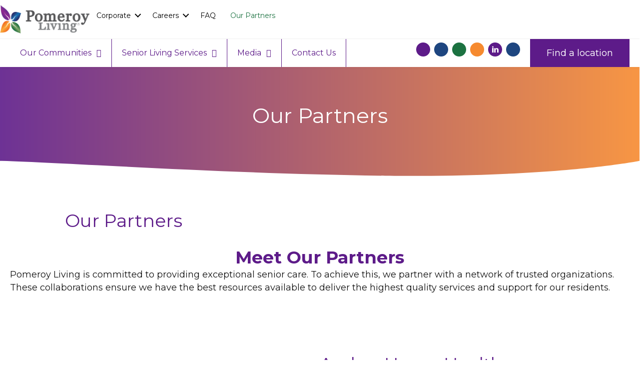

--- FILE ---
content_type: text/html; charset=UTF-8
request_url: https://pomeroyliving.com/our-partners/
body_size: 82547
content:
<!DOCTYPE html> <html lang="en-US" prefix="og: https://ogp.me/ns#"> <head><script>if(navigator.userAgent.match(/MSIE|Internet Explorer/i)||navigator.userAgent.match(/Trident\/7\..*?rv:11/i)){let e=document.location.href;if(!e.match(/[?&]nonitro/)){if(e.indexOf("?")==-1){if(e.indexOf("#")==-1){document.location.href=e+"?nonitro=1"}else{document.location.href=e.replace("#","?nonitro=1#")}}else{if(e.indexOf("#")==-1){document.location.href=e+"&nonitro=1"}else{document.location.href=e.replace("#","&nonitro=1#")}}}}</script><link rel="preconnect" href="https://www.google.com" /><link rel="preconnect" href="https://js.hs-scripts.com" /><link rel="preconnect" href="https://www.googletagmanager.com" /><link rel="preconnect" href="https://cdn-ilaanmb.nitrocdn.com" /><meta charset="UTF-8" /><meta name='viewport' content='width=device-width, initial-scale=1.0' /><meta http-equiv='X-UA-Compatible' content='IE=edge' /><title>Our Partners &middot; Pomeroy Living</title><meta name="description" content="Pomeroy Living&#039;s Trusted Partners! Explore our network of organizations dedicated to enhancing the senior living experience!" /><meta name="robots" content="follow, index, max-snippet:-1, max-video-preview:-1, max-image-preview:large" /><meta property="og:locale" content="en_US" /><meta property="og:type" content="article" /><meta property="og:title" content="Our Partners &middot; Pomeroy Living" /><meta property="og:description" content="Pomeroy Living&#039;s Trusted Partners! Explore our network of organizations dedicated to enhancing the senior living experience!" /><meta property="og:url" content="https://pomeroyliving.com/our-partners/" /><meta property="og:site_name" content="Pomeroy Living - Senior Living Communities" /><meta property="og:updated_time" content="2024-08-27T13:42:49-04:00" /><meta property="og:image" content="https://pomeroyliving.com/wp-content/uploads/2022/06/Pomeroy-Living-Profile-Pic-1.png" /><meta property="og:image:secure_url" content="https://pomeroyliving.com/wp-content/uploads/2022/06/Pomeroy-Living-Profile-Pic-1.png" /><meta property="og:image:width" content="250" /><meta property="og:image:height" content="250" /><meta property="og:image:alt" content="Pomeroy Living Logo" /><meta property="og:image:type" content="image/png" /><meta property="article:published_time" content="2024-05-07T15:27:46-04:00" /><meta property="article:modified_time" content="2024-08-27T13:42:49-04:00" /><meta name="twitter:card" content="summary_large_image" /><meta name="twitter:title" content="Our Partners &middot; Pomeroy Living" /><meta name="twitter:description" content="Pomeroy Living&#039;s Trusted Partners! Explore our network of organizations dedicated to enhancing the senior living experience!" /><meta name="twitter:image" content="https://pomeroyliving.com/wp-content/uploads/2022/06/Pomeroy-Living-Profile-Pic-1.png" /><meta name="twitter:label1" content="Time to read" /><meta name="twitter:data1" content="3 minutes" /><meta name="generator" content="Site Kit by Google 1.170.0" /><meta name="msapplication-TileImage" content="https://pomeroyliving.com/wp-content/uploads/2022/04/cropped-pomeroy-flower-stroke-270x270.png" /><meta name="generator" content="NitroPack" /><script>var NPSH,NitroScrollHelper;NPSH=NitroScrollHelper=function(){let e=null;const o=window.sessionStorage.getItem("nitroScrollPos");function t(){let e=JSON.parse(window.sessionStorage.getItem("nitroScrollPos"))||{};if(typeof e!=="object"){e={}}e[document.URL]=window.scrollY;window.sessionStorage.setItem("nitroScrollPos",JSON.stringify(e))}window.addEventListener("scroll",function(){if(e!==null){clearTimeout(e)}e=setTimeout(t,200)},{passive:true});let r={};r.getScrollPos=()=>{if(!o){return 0}const e=JSON.parse(o);return e[document.URL]||0};r.isScrolled=()=>{return r.getScrollPos()>document.documentElement.clientHeight*.5};return r}();</script><script>(function(){var a=false;var e=document.documentElement.classList;var i=navigator.userAgent.toLowerCase();var n=["android","iphone","ipad"];var r=n.length;var o;var d=null;for(var t=0;t<r;t++){o=n[t];if(i.indexOf(o)>-1)d=o;if(e.contains(o)){a=true;e.remove(o)}}if(a&&d){e.add(d);if(d=="iphone"||d=="ipad"){e.add("ios")}}})();</script><script type="text/worker" id="nitro-web-worker">var preloadRequests=0;var remainingCount={};var baseURI="";self.onmessage=function(e){switch(e.data.cmd){case"RESOURCE_PRELOAD":var o=e.data.requestId;remainingCount[o]=0;e.data.resources.forEach(function(e){preload(e,function(o){return function(){console.log(o+" DONE: "+e);if(--remainingCount[o]==0){self.postMessage({cmd:"RESOURCE_PRELOAD",requestId:o})}}}(o));remainingCount[o]++});break;case"SET_BASEURI":baseURI=e.data.uri;break}};async function preload(e,o){if(typeof URL!=="undefined"&&baseURI){try{var a=new URL(e,baseURI);e=a.href}catch(e){console.log("Worker error: "+e.message)}}console.log("Preloading "+e);try{var n=new Request(e,{mode:"no-cors",redirect:"follow"});await fetch(n);o()}catch(a){console.log(a);var r=new XMLHttpRequest;r.responseType="blob";r.onload=o;r.onerror=o;r.open("GET",e,true);r.send()}}</script><script id="nprl">(()=>{if(window.NPRL!=undefined)return;(function(e){var t=e.prototype;t.after||(t.after=function(){var e,t=arguments,n=t.length,r=0,i=this,o=i.parentNode,a=Node,c=String,u=document;if(o!==null){while(r<n){(e=t[r])instanceof a?(i=i.nextSibling)!==null?o.insertBefore(e,i):o.appendChild(e):o.appendChild(u.createTextNode(c(e)));++r}}})})(Element);var e,t;e=t=function(){var t=false;var r=window.URL||window.webkitURL;var i=true;var o=true;var a=2;var c=null;var u=null;var d=true;var s=window.nitroGtmExcludes!=undefined;var l=s?JSON.parse(atob(window.nitroGtmExcludes)).map(e=>new RegExp(e)):[];var f;var m;var v=null;var p=null;var g=null;var h={touch:["touchmove","touchend"],default:["mousemove","click","keydown","wheel"]};var E=true;var y=[];var w=false;var b=[];var S=0;var N=0;var L=false;var T=0;var R=null;var O=false;var A=false;var C=false;var P=[];var I=[];var M=[];var k=[];var x=false;var _={};var j=new Map;var B="noModule"in HTMLScriptElement.prototype;var q=requestAnimationFrame||mozRequestAnimationFrame||webkitRequestAnimationFrame||msRequestAnimationFrame;const D="gtm.js?id=";function H(e,t){if(!_[e]){_[e]=[]}_[e].push(t)}function U(e,t){if(_[e]){var n=0,r=_[e];for(var n=0;n<r.length;n++){r[n].call(this,t)}}}function Y(){(function(e,t){var r=null;var i=function(e){r(e)};var o=null;var a={};var c=null;var u=null;var d=0;e.addEventListener(t,function(r){if(["load","DOMContentLoaded"].indexOf(t)!=-1){if(u){Q(function(){e.triggerNitroEvent(t)})}c=true}else if(t=="readystatechange"){d++;n.ogReadyState=d==1?"interactive":"complete";if(u&&u>=d){n.documentReadyState=n.ogReadyState;Q(function(){e.triggerNitroEvent(t)})}}});e.addEventListener(t+"Nitro",function(e){if(["load","DOMContentLoaded"].indexOf(t)!=-1){if(!c){e.preventDefault();e.stopImmediatePropagation()}else{}u=true}else if(t=="readystatechange"){u=n.documentReadyState=="interactive"?1:2;if(d<u){e.preventDefault();e.stopImmediatePropagation()}}});switch(t){case"load":o="onload";break;case"readystatechange":o="onreadystatechange";break;case"pageshow":o="onpageshow";break;default:o=null;break}if(o){Object.defineProperty(e,o,{get:function(){return r},set:function(n){if(typeof n!=="function"){r=null;e.removeEventListener(t+"Nitro",i)}else{if(!r){e.addEventListener(t+"Nitro",i)}r=n}}})}Object.defineProperty(e,"addEventListener"+t,{value:function(r){if(r!=t||!n.startedScriptLoading||document.currentScript&&document.currentScript.hasAttribute("nitro-exclude")){}else{arguments[0]+="Nitro"}e.ogAddEventListener.apply(e,arguments);a[arguments[1]]=arguments[0]}});Object.defineProperty(e,"removeEventListener"+t,{value:function(t){var n=a[arguments[1]];arguments[0]=n;e.ogRemoveEventListener.apply(e,arguments)}});Object.defineProperty(e,"triggerNitroEvent"+t,{value:function(t,n){n=n||e;var r=new Event(t+"Nitro",{bubbles:true});r.isNitroPack=true;Object.defineProperty(r,"type",{get:function(){return t},set:function(){}});Object.defineProperty(r,"target",{get:function(){return n},set:function(){}});e.dispatchEvent(r)}});if(typeof e.triggerNitroEvent==="undefined"){(function(){var t=e.addEventListener;var n=e.removeEventListener;Object.defineProperty(e,"ogAddEventListener",{value:t});Object.defineProperty(e,"ogRemoveEventListener",{value:n});Object.defineProperty(e,"addEventListener",{value:function(n){var r="addEventListener"+n;if(typeof e[r]!=="undefined"){e[r].apply(e,arguments)}else{t.apply(e,arguments)}},writable:true});Object.defineProperty(e,"removeEventListener",{value:function(t){var r="removeEventListener"+t;if(typeof e[r]!=="undefined"){e[r].apply(e,arguments)}else{n.apply(e,arguments)}}});Object.defineProperty(e,"triggerNitroEvent",{value:function(t,n){var r="triggerNitroEvent"+t;if(typeof e[r]!=="undefined"){e[r].apply(e,arguments)}}})})()}}).apply(null,arguments)}Y(window,"load");Y(window,"pageshow");Y(window,"DOMContentLoaded");Y(document,"DOMContentLoaded");Y(document,"readystatechange");try{var F=new Worker(r.createObjectURL(new Blob([document.getElementById("nitro-web-worker").textContent],{type:"text/javascript"})))}catch(e){var F=new Worker("data:text/javascript;base64,"+btoa(document.getElementById("nitro-web-worker").textContent))}F.onmessage=function(e){if(e.data.cmd=="RESOURCE_PRELOAD"){U(e.data.requestId,e)}};if(typeof document.baseURI!=="undefined"){F.postMessage({cmd:"SET_BASEURI",uri:document.baseURI})}var G=function(e){if(--S==0){Q(K)}};var W=function(e){e.target.removeEventListener("load",W);e.target.removeEventListener("error",W);e.target.removeEventListener("nitroTimeout",W);if(e.type!="nitroTimeout"){clearTimeout(e.target.nitroTimeout)}if(--N==0&&S==0){Q(J)}};var X=function(e){var t=e.textContent;try{var n=r.createObjectURL(new Blob([t.replace(/^(?:<!--)?(.*?)(?:-->)?$/gm,"$1")],{type:"text/javascript"}))}catch(e){var n="data:text/javascript;base64,"+btoa(t.replace(/^(?:<!--)?(.*?)(?:-->)?$/gm,"$1"))}return n};var K=function(){n.documentReadyState="interactive";document.triggerNitroEvent("readystatechange");document.triggerNitroEvent("DOMContentLoaded");if(window.pageYOffset||window.pageXOffset){window.dispatchEvent(new Event("scroll"))}A=true;Q(function(){if(N==0){Q(J)}Q($)})};var J=function(){if(!A||O)return;O=true;R.disconnect();en();n.documentReadyState="complete";document.triggerNitroEvent("readystatechange");window.triggerNitroEvent("load",document);window.triggerNitroEvent("pageshow",document);if(window.pageYOffset||window.pageXOffset||location.hash){let e=typeof history.scrollRestoration!=="undefined"&&history.scrollRestoration=="auto";if(e&&typeof NPSH!=="undefined"&&NPSH.getScrollPos()>0&&window.pageYOffset>document.documentElement.clientHeight*.5){window.scrollTo(0,NPSH.getScrollPos())}else if(location.hash){try{let e=document.querySelector(location.hash);if(e){e.scrollIntoView()}}catch(e){}}}var e=null;if(a==1){e=eo}else{e=eu}Q(e)};var Q=function(e){setTimeout(e,0)};var V=function(e){if(e.type=="touchend"||e.type=="click"){g=e}};var $=function(){if(d&&g){setTimeout(function(e){return function(){var t=function(e,t,n){var r=new Event(e,{bubbles:true,cancelable:true});if(e=="click"){r.clientX=t;r.clientY=n}else{r.touches=[{clientX:t,clientY:n}]}return r};var n;if(e.type=="touchend"){var r=e.changedTouches[0];n=document.elementFromPoint(r.clientX,r.clientY);n.dispatchEvent(t("touchstart"),r.clientX,r.clientY);n.dispatchEvent(t("touchend"),r.clientX,r.clientY);n.dispatchEvent(t("click"),r.clientX,r.clientY)}else if(e.type=="click"){n=document.elementFromPoint(e.clientX,e.clientY);n.dispatchEvent(t("click"),e.clientX,e.clientY)}}}(g),150);g=null}};var z=function(e){if(e.tagName=="SCRIPT"&&!e.hasAttribute("data-nitro-for-id")&&!e.hasAttribute("nitro-document-write")||e.tagName=="IMG"&&(e.hasAttribute("src")||e.hasAttribute("srcset"))||e.tagName=="IFRAME"&&e.hasAttribute("src")||e.tagName=="LINK"&&e.hasAttribute("href")&&e.hasAttribute("rel")&&e.getAttribute("rel")=="stylesheet"){if(e.tagName==="IFRAME"&&e.src.indexOf("about:blank")>-1){return}var t="";switch(e.tagName){case"LINK":t=e.href;break;case"IMG":if(k.indexOf(e)>-1)return;t=e.srcset||e.src;break;default:t=e.src;break}var n=e.getAttribute("type");if(!t&&e.tagName!=="SCRIPT")return;if((e.tagName=="IMG"||e.tagName=="LINK")&&(t.indexOf("data:")===0||t.indexOf("blob:")===0))return;if(e.tagName=="SCRIPT"&&n&&n!=="text/javascript"&&n!=="application/javascript"){if(n!=="module"||!B)return}if(e.tagName==="SCRIPT"){if(k.indexOf(e)>-1)return;if(e.noModule&&B){return}let t=null;if(document.currentScript){if(document.currentScript.src&&document.currentScript.src.indexOf(D)>-1){t=document.currentScript}if(document.currentScript.hasAttribute("data-nitro-gtm-id")){e.setAttribute("data-nitro-gtm-id",document.currentScript.getAttribute("data-nitro-gtm-id"))}}else if(window.nitroCurrentScript){if(window.nitroCurrentScript.src&&window.nitroCurrentScript.src.indexOf(D)>-1){t=window.nitroCurrentScript}}if(t&&s){let n=false;for(const t of l){n=e.src?t.test(e.src):t.test(e.textContent);if(n){break}}if(!n){e.type="text/googletagmanagerscript";let n=t.hasAttribute("data-nitro-gtm-id")?t.getAttribute("data-nitro-gtm-id"):t.id;if(!j.has(n)){j.set(n,[])}let r=j.get(n);r.push(e);return}}if(!e.src){if(e.textContent.length>0){e.textContent+="\n;if(document.currentScript.nitroTimeout) {clearTimeout(document.currentScript.nitroTimeout);}; setTimeout(function() { this.dispatchEvent(new Event('load')); }.bind(document.currentScript), 0);"}else{return}}else{}k.push(e)}if(!e.hasOwnProperty("nitroTimeout")){N++;e.addEventListener("load",W,true);e.addEventListener("error",W,true);e.addEventListener("nitroTimeout",W,true);e.nitroTimeout=setTimeout(function(){console.log("Resource timed out",e);e.dispatchEvent(new Event("nitroTimeout"))},5e3)}}};var Z=function(e){if(e.hasOwnProperty("nitroTimeout")&&e.nitroTimeout){clearTimeout(e.nitroTimeout);e.nitroTimeout=null;e.dispatchEvent(new Event("nitroTimeout"))}};document.documentElement.addEventListener("load",function(e){if(e.target.tagName=="SCRIPT"||e.target.tagName=="IMG"){k.push(e.target)}},true);document.documentElement.addEventListener("error",function(e){if(e.target.tagName=="SCRIPT"||e.target.tagName=="IMG"){k.push(e.target)}},true);var ee=["appendChild","replaceChild","insertBefore","prepend","append","before","after","replaceWith","insertAdjacentElement"];var et=function(){if(s){window._nitro_setTimeout=window.setTimeout;window.setTimeout=function(e,t,...n){let r=document.currentScript||window.nitroCurrentScript;if(!r||r.src&&r.src.indexOf(D)==-1){return window._nitro_setTimeout.call(window,e,t,...n)}return window._nitro_setTimeout.call(window,function(e,t){return function(...n){window.nitroCurrentScript=e;t(...n)}}(r,e),t,...n)}}ee.forEach(function(e){HTMLElement.prototype["og"+e]=HTMLElement.prototype[e];HTMLElement.prototype[e]=function(...t){if(this.parentNode||this===document.documentElement){switch(e){case"replaceChild":case"insertBefore":t.pop();break;case"insertAdjacentElement":t.shift();break}t.forEach(function(e){if(!e)return;if(e.tagName=="SCRIPT"){z(e)}else{if(e.children&&e.children.length>0){e.querySelectorAll("script").forEach(z)}}})}return this["og"+e].apply(this,arguments)}})};var en=function(){if(s&&typeof window._nitro_setTimeout==="function"){window.setTimeout=window._nitro_setTimeout}ee.forEach(function(e){HTMLElement.prototype[e]=HTMLElement.prototype["og"+e]})};var er=async function(){if(o){ef(f);ef(V);if(v){clearTimeout(v);v=null}}if(T===1){L=true;return}else if(T===0){T=-1}n.startedScriptLoading=true;Object.defineProperty(document,"readyState",{get:function(){return n.documentReadyState},set:function(){}});var e=document.documentElement;var t={attributes:true,attributeFilter:["src"],childList:true,subtree:true};R=new MutationObserver(function(e,t){e.forEach(function(e){if(e.type=="childList"&&e.addedNodes.length>0){e.addedNodes.forEach(function(e){if(!document.documentElement.contains(e)){return}if(e.tagName=="IMG"||e.tagName=="IFRAME"||e.tagName=="LINK"){z(e)}})}if(e.type=="childList"&&e.removedNodes.length>0){e.removedNodes.forEach(function(e){if(e.tagName=="IFRAME"||e.tagName=="LINK"){Z(e)}})}if(e.type=="attributes"){var t=e.target;if(!document.documentElement.contains(t)){return}if(t.tagName=="IFRAME"||t.tagName=="LINK"||t.tagName=="IMG"||t.tagName=="SCRIPT"){z(t)}}})});R.observe(e,t);if(!s){et()}await Promise.all(P);var r=b.shift();var i=null;var a=false;while(r){var c;var u=JSON.parse(atob(r.meta));var d=u.delay;if(r.type=="inline"){var l=document.getElementById(r.id);if(l){l.remove()}else{r=b.shift();continue}c=X(l);if(c===false){r=b.shift();continue}}else{c=r.src}if(!a&&r.type!="inline"&&(typeof u.attributes.async!="undefined"||typeof u.attributes.defer!="undefined")){if(i===null){i=r}else if(i===r){a=true}if(!a){b.push(r);r=b.shift();continue}}var m=document.createElement("script");m.src=c;m.setAttribute("data-nitro-for-id",r.id);for(var p in u.attributes){try{if(u.attributes[p]===false){m.setAttribute(p,"")}else{m.setAttribute(p,u.attributes[p])}}catch(e){console.log("Error while setting script attribute",m,e)}}m.async=false;if(u.canonicalLink!=""&&Object.getOwnPropertyDescriptor(m,"src")?.configurable!==false){(e=>{Object.defineProperty(m,"src",{get:function(){return e.canonicalLink},set:function(){}})})(u)}if(d){setTimeout((function(e,t){var n=document.querySelector("[data-nitro-marker-id='"+t+"']");if(n){n.after(e)}else{document.head.appendChild(e)}}).bind(null,m,r.id),d)}else{m.addEventListener("load",G);m.addEventListener("error",G);if(!m.noModule||!B){S++}var g=document.querySelector("[data-nitro-marker-id='"+r.id+"']");if(g){Q(function(e,t){return function(){e.after(t)}}(g,m))}else{Q(function(e){return function(){document.head.appendChild(e)}}(m))}}r=b.shift()}};var ei=function(){var e=document.getElementById("nitro-deferred-styles");var t=document.createElement("div");t.innerHTML=e.textContent;return t};var eo=async function(e){isPreload=e&&e.type=="NitroPreload";if(!isPreload){T=-1;E=false;if(o){ef(f);ef(V);if(v){clearTimeout(v);v=null}}}if(w===false){var t=ei();let e=t.querySelectorAll('style,link[rel="stylesheet"]');w=e.length;if(w){let e=document.getElementById("nitro-deferred-styles-marker");e.replaceWith.apply(e,t.childNodes)}else if(isPreload){Q(ed)}else{es()}}else if(w===0&&!isPreload){es()}};var ea=function(){var e=ei();var t=e.childNodes;var n;var r=[];for(var i=0;i<t.length;i++){n=t[i];if(n.href){r.push(n.href)}}var o="css-preload";H(o,function(e){eo(new Event("NitroPreload"))});if(r.length){F.postMessage({cmd:"RESOURCE_PRELOAD",resources:r,requestId:o})}else{Q(function(){U(o)})}};var ec=function(){if(T===-1)return;T=1;var e=[];var t,n;for(var r=0;r<b.length;r++){t=b[r];if(t.type!="inline"){if(t.src){n=JSON.parse(atob(t.meta));if(n.delay)continue;if(n.attributes.type&&n.attributes.type=="module"&&!B)continue;e.push(t.src)}}}if(e.length){var i="js-preload";H(i,function(e){T=2;if(L){Q(er)}});F.postMessage({cmd:"RESOURCE_PRELOAD",resources:e,requestId:i})}};var eu=function(){while(I.length){style=I.shift();if(style.hasAttribute("nitropack-onload")){style.setAttribute("onload",style.getAttribute("nitropack-onload"));Q(function(e){return function(){e.dispatchEvent(new Event("load"))}}(style))}}while(M.length){style=M.shift();if(style.hasAttribute("nitropack-onerror")){style.setAttribute("onerror",style.getAttribute("nitropack-onerror"));Q(function(e){return function(){e.dispatchEvent(new Event("error"))}}(style))}}};var ed=function(){if(!x){if(i){Q(function(){var e=document.getElementById("nitro-critical-css");if(e){e.remove()}})}x=true;onStylesLoadEvent=new Event("NitroStylesLoaded");onStylesLoadEvent.isNitroPack=true;window.dispatchEvent(onStylesLoadEvent)}};var es=function(){if(a==2){Q(er)}else{eu()}};var el=function(e){m.forEach(function(t){document.addEventListener(t,e,true)})};var ef=function(e){m.forEach(function(t){document.removeEventListener(t,e,true)})};if(s){et()}return{setAutoRemoveCriticalCss:function(e){i=e},registerScript:function(e,t,n){b.push({type:"remote",src:e,id:t,meta:n})},registerInlineScript:function(e,t){b.push({type:"inline",id:e,meta:t})},registerStyle:function(e,t,n){y.push({href:e,rel:t,media:n})},onLoadStyle:function(e){I.push(e);if(w!==false&&--w==0){Q(ed);if(E){E=false}else{es()}}},onErrorStyle:function(e){M.push(e);if(w!==false&&--w==0){Q(ed);if(E){E=false}else{es()}}},loadJs:function(e,t){if(!e.src){var n=X(e);if(n!==false){e.src=n;e.textContent=""}}if(t){Q(function(e,t){return function(){e.after(t)}}(t,e))}else{Q(function(e){return function(){document.head.appendChild(e)}}(e))}},loadQueuedResources:async function(){window.dispatchEvent(new Event("NitroBootStart"));if(p){clearTimeout(p);p=null}window.removeEventListener("load",e.loadQueuedResources);f=a==1?er:eo;if(!o||g){Q(f)}else{if(navigator.userAgent.indexOf(" Edge/")==-1){ea();H("css-preload",ec)}el(f);if(u){if(c){v=setTimeout(f,c)}}else{}}},fontPreload:function(e){var t="critical-fonts";H(t,function(e){document.getElementById("nitro-critical-fonts").type="text/css"});F.postMessage({cmd:"RESOURCE_PRELOAD",resources:e,requestId:t})},boot:function(){if(t)return;t=true;C=typeof NPSH!=="undefined"&&NPSH.isScrolled();let n=document.prerendering;if(location.hash||C||n){o=false}m=h.default.concat(h.touch);p=setTimeout(e.loadQueuedResources,1500);el(V);if(C){e.loadQueuedResources()}else{window.addEventListener("load",e.loadQueuedResources)}},addPrerequisite:function(e){P.push(e)},getTagManagerNodes:function(e){if(!e)return j;return j.get(e)??[]}}}();var n,r;n=r=function(){var t=document.write;return{documentWrite:function(n,r){if(n&&n.hasAttribute("nitro-exclude")){return t.call(document,r)}var i=null;if(n.documentWriteContainer){i=n.documentWriteContainer}else{i=document.createElement("span");n.documentWriteContainer=i}var o=null;if(n){if(n.hasAttribute("data-nitro-for-id")){o=document.querySelector('template[data-nitro-marker-id="'+n.getAttribute("data-nitro-for-id")+'"]')}else{o=n}}i.innerHTML+=r;i.querySelectorAll("script").forEach(function(e){e.setAttribute("nitro-document-write","")});if(!i.parentNode){if(o){o.parentNode.insertBefore(i,o)}else{document.body.appendChild(i)}}var a=document.createElement("span");a.innerHTML=r;var c=a.querySelectorAll("script");if(c.length){c.forEach(function(t){var n=t.getAttributeNames();var r=document.createElement("script");n.forEach(function(e){r.setAttribute(e,t.getAttribute(e))});r.async=false;if(!t.src&&t.textContent){r.textContent=t.textContent}e.loadJs(r,o)})}},TrustLogo:function(e,t){var n=document.getElementById(e);var r=document.createElement("img");r.src=t;n.parentNode.insertBefore(r,n)},documentReadyState:"loading",ogReadyState:document.readyState,startedScriptLoading:false,loadScriptDelayed:function(e,t){setTimeout(function(){var t=document.createElement("script");t.src=e;document.head.appendChild(t)},t)}}}();document.write=function(e){n.documentWrite(document.currentScript,e)};document.writeln=function(e){n.documentWrite(document.currentScript,e+"\n")};window.NPRL=e;window.NitroResourceLoader=t;window.NPh=n;window.NitroPackHelper=r})();</script><template id="nitro-deferred-styles-marker"></template><style id="nitro-fonts">@font-face{font-display:swap;font-family:"Ultimate-Icons";src:url("https://cdn-ilaanmb.nitrocdn.com/yxwvKFbTglyBmsSFdXYnZXMqLpEhjevH/assets/static/source/rev-5434c7d/pomeroyliving.com/wp-content/uploads/bb-plugin/icons/ultimate-icons/fonts/f711891e8a3e9f23a38c3c6790615a38.Ultimate-Icons.ttf") format("truetype");font-weight:normal;font-style:normal}@font-face{font-family:"Libre Baskerville";font-style:normal;font-weight:700;src:url("https://fonts.gstatic.com/s/librebaskerville/v24/kmKUZrc3Hgbbcjq75U4uslyuy4kn0olVQ-LglH6T17ujFgkiAANPnObSfLAegIc.woff2") format("woff2");unicode-range:U+0100-02BA,U+02BD-02C5,U+02C7-02CC,U+02CE-02D7,U+02DD-02FF,U+0304,U+0308,U+0329,U+1D00-1DBF,U+1E00-1E9F,U+1EF2-1EFF,U+2020,U+20A0-20AB,U+20AD-20C0,U+2113,U+2C60-2C7F,U+A720-A7FF;font-display:swap}@font-face{font-family:"Libre Baskerville";font-style:normal;font-weight:700;src:url("https://fonts.gstatic.com/s/librebaskerville/v24/kmKUZrc3Hgbbcjq75U4uslyuy4kn0olVQ-LglH6T17ujFgkiDgNPnObSfLAe.woff2") format("woff2");unicode-range:U+0000-00FF,U+0131,U+0152-0153,U+02BB-02BC,U+02C6,U+02DA,U+02DC,U+0304,U+0308,U+0329,U+2000-206F,U+20AC,U+2122,U+2191,U+2193,U+2212,U+2215,U+FEFF,U+FFFD;font-display:swap}@font-face{font-family:"Montserrat";font-style:normal;font-weight:300;src:url("https://fonts.gstatic.com/s/montserrat/v31/JTUSjIg1_i6t8kCHKm459WRhyyTh89ZNpQ.woff2") format("woff2");unicode-range:U+0460-052F,U+1C80-1C8A,U+20B4,U+2DE0-2DFF,U+A640-A69F,U+FE2E-FE2F;font-display:swap}@font-face{font-family:"Montserrat";font-style:normal;font-weight:300;src:url("https://fonts.gstatic.com/s/montserrat/v31/JTUSjIg1_i6t8kCHKm459W1hyyTh89ZNpQ.woff2") format("woff2");unicode-range:U+0301,U+0400-045F,U+0490-0491,U+04B0-04B1,U+2116;font-display:swap}@font-face{font-family:"Montserrat";font-style:normal;font-weight:300;src:url("https://fonts.gstatic.com/s/montserrat/v31/JTUSjIg1_i6t8kCHKm459WZhyyTh89ZNpQ.woff2") format("woff2");unicode-range:U+0102-0103,U+0110-0111,U+0128-0129,U+0168-0169,U+01A0-01A1,U+01AF-01B0,U+0300-0301,U+0303-0304,U+0308-0309,U+0323,U+0329,U+1EA0-1EF9,U+20AB;font-display:swap}@font-face{font-family:"Montserrat";font-style:normal;font-weight:300;src:url("https://fonts.gstatic.com/s/montserrat/v31/JTUSjIg1_i6t8kCHKm459WdhyyTh89ZNpQ.woff2") format("woff2");unicode-range:U+0100-02BA,U+02BD-02C5,U+02C7-02CC,U+02CE-02D7,U+02DD-02FF,U+0304,U+0308,U+0329,U+1D00-1DBF,U+1E00-1E9F,U+1EF2-1EFF,U+2020,U+20A0-20AB,U+20AD-20C0,U+2113,U+2C60-2C7F,U+A720-A7FF;font-display:swap}@font-face{font-family:"Montserrat";font-style:normal;font-weight:300;src:url("https://fonts.gstatic.com/s/montserrat/v31/JTUSjIg1_i6t8kCHKm459WlhyyTh89Y.woff2") format("woff2");unicode-range:U+0000-00FF,U+0131,U+0152-0153,U+02BB-02BC,U+02C6,U+02DA,U+02DC,U+0304,U+0308,U+0329,U+2000-206F,U+20AC,U+2122,U+2191,U+2193,U+2212,U+2215,U+FEFF,U+FFFD;font-display:swap}@font-face{font-family:"Montserrat";font-style:normal;font-weight:400;src:url("https://fonts.gstatic.com/s/montserrat/v31/JTUSjIg1_i6t8kCHKm459WRhyyTh89ZNpQ.woff2") format("woff2");unicode-range:U+0460-052F,U+1C80-1C8A,U+20B4,U+2DE0-2DFF,U+A640-A69F,U+FE2E-FE2F;font-display:swap}@font-face{font-family:"Montserrat";font-style:normal;font-weight:400;src:url("https://fonts.gstatic.com/s/montserrat/v31/JTUSjIg1_i6t8kCHKm459W1hyyTh89ZNpQ.woff2") format("woff2");unicode-range:U+0301,U+0400-045F,U+0490-0491,U+04B0-04B1,U+2116;font-display:swap}@font-face{font-family:"Montserrat";font-style:normal;font-weight:400;src:url("https://fonts.gstatic.com/s/montserrat/v31/JTUSjIg1_i6t8kCHKm459WZhyyTh89ZNpQ.woff2") format("woff2");unicode-range:U+0102-0103,U+0110-0111,U+0128-0129,U+0168-0169,U+01A0-01A1,U+01AF-01B0,U+0300-0301,U+0303-0304,U+0308-0309,U+0323,U+0329,U+1EA0-1EF9,U+20AB;font-display:swap}@font-face{font-family:"Montserrat";font-style:normal;font-weight:400;src:url("https://fonts.gstatic.com/s/montserrat/v31/JTUSjIg1_i6t8kCHKm459WdhyyTh89ZNpQ.woff2") format("woff2");unicode-range:U+0100-02BA,U+02BD-02C5,U+02C7-02CC,U+02CE-02D7,U+02DD-02FF,U+0304,U+0308,U+0329,U+1D00-1DBF,U+1E00-1E9F,U+1EF2-1EFF,U+2020,U+20A0-20AB,U+20AD-20C0,U+2113,U+2C60-2C7F,U+A720-A7FF;font-display:swap}@font-face{font-family:"Montserrat";font-style:normal;font-weight:400;src:url("https://fonts.gstatic.com/s/montserrat/v31/JTUSjIg1_i6t8kCHKm459WlhyyTh89Y.woff2") format("woff2");unicode-range:U+0000-00FF,U+0131,U+0152-0153,U+02BB-02BC,U+02C6,U+02DA,U+02DC,U+0304,U+0308,U+0329,U+2000-206F,U+20AC,U+2122,U+2191,U+2193,U+2212,U+2215,U+FEFF,U+FFFD;font-display:swap}@font-face{font-family:"Montserrat";font-style:normal;font-weight:700;src:url("https://fonts.gstatic.com/s/montserrat/v31/JTUSjIg1_i6t8kCHKm459WRhyyTh89ZNpQ.woff2") format("woff2");unicode-range:U+0460-052F,U+1C80-1C8A,U+20B4,U+2DE0-2DFF,U+A640-A69F,U+FE2E-FE2F;font-display:swap}@font-face{font-family:"Montserrat";font-style:normal;font-weight:700;src:url("https://fonts.gstatic.com/s/montserrat/v31/JTUSjIg1_i6t8kCHKm459W1hyyTh89ZNpQ.woff2") format("woff2");unicode-range:U+0301,U+0400-045F,U+0490-0491,U+04B0-04B1,U+2116;font-display:swap}@font-face{font-family:"Montserrat";font-style:normal;font-weight:700;src:url("https://fonts.gstatic.com/s/montserrat/v31/JTUSjIg1_i6t8kCHKm459WZhyyTh89ZNpQ.woff2") format("woff2");unicode-range:U+0102-0103,U+0110-0111,U+0128-0129,U+0168-0169,U+01A0-01A1,U+01AF-01B0,U+0300-0301,U+0303-0304,U+0308-0309,U+0323,U+0329,U+1EA0-1EF9,U+20AB;font-display:swap}@font-face{font-family:"Montserrat";font-style:normal;font-weight:700;src:url("https://fonts.gstatic.com/s/montserrat/v31/JTUSjIg1_i6t8kCHKm459WdhyyTh89ZNpQ.woff2") format("woff2");unicode-range:U+0100-02BA,U+02BD-02C5,U+02C7-02CC,U+02CE-02D7,U+02DD-02FF,U+0304,U+0308,U+0329,U+1D00-1DBF,U+1E00-1E9F,U+1EF2-1EFF,U+2020,U+20A0-20AB,U+20AD-20C0,U+2113,U+2C60-2C7F,U+A720-A7FF;font-display:swap}@font-face{font-family:"Montserrat";font-style:normal;font-weight:700;src:url("https://fonts.gstatic.com/s/montserrat/v31/JTUSjIg1_i6t8kCHKm459WlhyyTh89Y.woff2") format("woff2");unicode-range:U+0000-00FF,U+0131,U+0152-0153,U+02BB-02BC,U+02C6,U+02DA,U+02DC,U+0304,U+0308,U+0329,U+2000-206F,U+20AC,U+2122,U+2191,U+2193,U+2212,U+2215,U+FEFF,U+FFFD;font-display:swap}@font-face{font-family:"Libre Baskerville";font-style:normal;font-weight:700;src:url("https://fonts.gstatic.com/s/librebaskerville/v24/kmKUZrc3Hgbbcjq75U4uslyuy4kn0olVQ-LglH6T17ujFgkiAANPnObSfLAegIc.woff2") format("woff2");unicode-range:U+0100-02BA,U+02BD-02C5,U+02C7-02CC,U+02CE-02D7,U+02DD-02FF,U+0304,U+0308,U+0329,U+1D00-1DBF,U+1E00-1E9F,U+1EF2-1EFF,U+2020,U+20A0-20AB,U+20AD-20C0,U+2113,U+2C60-2C7F,U+A720-A7FF;font-display:swap}@font-face{font-family:"Libre Baskerville";font-style:normal;font-weight:700;src:url("https://fonts.gstatic.com/s/librebaskerville/v24/kmKUZrc3Hgbbcjq75U4uslyuy4kn0olVQ-LglH6T17ujFgkiDgNPnObSfLAe.woff2") format("woff2");unicode-range:U+0000-00FF,U+0131,U+0152-0153,U+02BB-02BC,U+02C6,U+02DA,U+02DC,U+0304,U+0308,U+0329,U+2000-206F,U+20AC,U+2122,U+2191,U+2193,U+2212,U+2215,U+FEFF,U+FFFD;font-display:swap}</style><style type="text/css" id="nitro-critical-css">img:is([sizes=auto i],[sizes^="auto," i]){contain-intrinsic-size:3000px 1500px}:root{--wp-block-synced-color:#7a00df;--wp-block-synced-color--rgb:122,0,223;--wp-bound-block-color:var(--wp-block-synced-color);--wp-editor-canvas-background:#ddd;--wp-admin-theme-color:#007cba;--wp-admin-theme-color--rgb:0,124,186;--wp-admin-theme-color-darker-10:#006ba1;--wp-admin-theme-color-darker-10--rgb:0,107,160.5;--wp-admin-theme-color-darker-20:#005a87;--wp-admin-theme-color-darker-20--rgb:0,90,135;--wp-admin-border-width-focus:2px}:root{--wp--preset--font-size--normal:16px;--wp--preset--font-size--huge:42px}html :where(img[class*=wp-image-]){height:auto;max-width:100%}:root{--wp--preset--aspect-ratio--square:1;--wp--preset--aspect-ratio--4-3:4/3;--wp--preset--aspect-ratio--3-4:3/4;--wp--preset--aspect-ratio--3-2:3/2;--wp--preset--aspect-ratio--2-3:2/3;--wp--preset--aspect-ratio--16-9:16/9;--wp--preset--aspect-ratio--9-16:9/16;--wp--preset--color--black:#000;--wp--preset--color--cyan-bluish-gray:#abb8c3;--wp--preset--color--white:#fff;--wp--preset--color--pale-pink:#f78da7;--wp--preset--color--vivid-red:#cf2e2e;--wp--preset--color--luminous-vivid-orange:#ff6900;--wp--preset--color--luminous-vivid-amber:#fcb900;--wp--preset--color--light-green-cyan:#7bdcb5;--wp--preset--color--vivid-green-cyan:#00d084;--wp--preset--color--pale-cyan-blue:#8ed1fc;--wp--preset--color--vivid-cyan-blue:#0693e3;--wp--preset--color--vivid-purple:#9b51e0;--wp--preset--color--fl-heading-text:#5d1b89;--wp--preset--color--fl-body-bg:#fff;--wp--preset--color--fl-body-text:#141414;--wp--preset--color--fl-accent:#5d1b89;--wp--preset--color--fl-accent-hover:#760b91;--wp--preset--color--fl-topbar-bg:#fff;--wp--preset--color--fl-topbar-text:#000;--wp--preset--color--fl-topbar-link:#428bca;--wp--preset--color--fl-topbar-hover:#428bca;--wp--preset--color--fl-header-bg:#fff;--wp--preset--color--fl-header-text:#000;--wp--preset--color--fl-header-link:#428bca;--wp--preset--color--fl-header-hover:#428bca;--wp--preset--color--fl-nav-bg:#fff;--wp--preset--color--fl-nav-link:#428bca;--wp--preset--color--fl-nav-hover:#428bca;--wp--preset--color--fl-content-bg:#fff;--wp--preset--color--fl-footer-widgets-bg:#fff;--wp--preset--color--fl-footer-widgets-text:#000;--wp--preset--color--fl-footer-widgets-link:#428bca;--wp--preset--color--fl-footer-widgets-hover:#428bca;--wp--preset--color--fl-footer-bg:#fff;--wp--preset--color--fl-footer-text:#000;--wp--preset--color--fl-footer-link:#428bca;--wp--preset--color--fl-footer-hover:#428bca;--wp--preset--gradient--vivid-cyan-blue-to-vivid-purple:linear-gradient(135deg,#0693e3 0%,#9b51e0 100%);--wp--preset--gradient--light-green-cyan-to-vivid-green-cyan:linear-gradient(135deg,#7adcb4 0%,#00d082 100%);--wp--preset--gradient--luminous-vivid-amber-to-luminous-vivid-orange:linear-gradient(135deg,#fcb900 0%,#ff6900 100%);--wp--preset--gradient--luminous-vivid-orange-to-vivid-red:linear-gradient(135deg,#ff6900 0%,#cf2e2e 100%);--wp--preset--gradient--very-light-gray-to-cyan-bluish-gray:linear-gradient(135deg,#eee 0%,#a9b8c3 100%);--wp--preset--gradient--cool-to-warm-spectrum:linear-gradient(135deg,#4aeadc 0%,#9778d1 20%,#cf2aba 40%,#ee2c82 60%,#fb6962 80%,#fef84c 100%);--wp--preset--gradient--blush-light-purple:linear-gradient(135deg,#ffceec 0%,#9896f0 100%);--wp--preset--gradient--blush-bordeaux:linear-gradient(135deg,#fecda5 0%,#fe2d2d 50%,#6b003e 100%);--wp--preset--gradient--luminous-dusk:linear-gradient(135deg,#ffcb70 0%,#c751c0 50%,#4158d0 100%);--wp--preset--gradient--pale-ocean:linear-gradient(135deg,#fff5cb 0%,#b6e3d4 50%,#33a7b5 100%);--wp--preset--gradient--electric-grass:linear-gradient(135deg,#caf880 0%,#71ce7e 100%);--wp--preset--gradient--midnight:linear-gradient(135deg,#020381 0%,#2874fc 100%);--wp--preset--font-size--small:13px;--wp--preset--font-size--medium:20px;--wp--preset--font-size--large:36px;--wp--preset--font-size--x-large:42px;--wp--preset--spacing--20:.44rem;--wp--preset--spacing--30:.67rem;--wp--preset--spacing--40:1rem;--wp--preset--spacing--50:1.5rem;--wp--preset--spacing--60:2.25rem;--wp--preset--spacing--70:3.38rem;--wp--preset--spacing--80:5.06rem;--wp--preset--shadow--natural:6px 6px 9px rgba(0,0,0,.2);--wp--preset--shadow--deep:12px 12px 50px rgba(0,0,0,.4);--wp--preset--shadow--sharp:6px 6px 0px rgba(0,0,0,.2);--wp--preset--shadow--outlined:6px 6px 0px -3px #fff,6px 6px #000;--wp--preset--shadow--crisp:6px 6px 0px #000}:root{--wp-admin-theme-color:#3858e9;--wp-admin-theme-color--rgb:56,88,233;--wp-admin-theme-color-darker-10:#2145e6;--wp-admin-theme-color-darker-10--rgb:33.0384615385,68.7307692308,230.4615384615;--wp-admin-theme-color-darker-20:#183ad6;--wp-admin-theme-color-darker-20--rgb:23.6923076923,58.1538461538,214.3076923077;--wp-admin-border-width-focus:2px}:root{--wp-block-synced-color:#7a00df;--wp-block-synced-color--rgb:122,0,223;--wp-bound-block-color:var(--wp-block-synced-color);--wp-editor-canvas-background:#ddd;--wp-admin-theme-color:#007cba;--wp-admin-theme-color--rgb:0,124,186;--wp-admin-theme-color-darker-10:#006ba1;--wp-admin-theme-color-darker-10--rgb:0,107,160.5;--wp-admin-theme-color-darker-20:#005a87;--wp-admin-theme-color-darker-20--rgb:0,90,135;--wp-admin-border-width-focus:2px}.fl-builder-content *,.fl-builder-content *:before,.fl-builder-content *:after{-webkit-box-sizing:border-box;-moz-box-sizing:border-box;box-sizing:border-box}.fl-row:before,.fl-row:after,.fl-row-content:before,.fl-row-content:after,.fl-col-group:before,.fl-col-group:after,.fl-col:before,.fl-col:after,.fl-module:not([data-accepts]):before,.fl-module:not([data-accepts]):after,.fl-module-content:before,.fl-module-content:after{display:table;content:" "}.fl-row:after,.fl-row-content:after,.fl-col-group:after,.fl-col:after,.fl-module:not([data-accepts]):after,.fl-module-content:after{clear:both}.fl-clear{clear:both}.fl-row,.fl-row-content{margin-left:auto;margin-right:auto;min-width:0}.fl-row-content-wrap{position:relative}.fl-row-bg-slideshow,.fl-row-bg-slideshow .fl-row-content{position:relative}.fl-row .fl-bg-slideshow{bottom:0;left:0;overflow:hidden;position:absolute;right:0;top:0;z-index:0}.fl-row-bg-overlay .fl-row-content-wrap:after{border-radius:inherit;content:"";display:block;position:absolute;top:0;right:0;bottom:0;left:0;z-index:0}.fl-row-bg-overlay .fl-row-content{position:relative;z-index:1}.fl-row-default-height .fl-row-content-wrap{display:-webkit-box;display:-webkit-flex;display:-ms-flexbox;display:flex;min-height:100vh}.fl-row-default-height .fl-row-content-wrap{min-height:0}.fl-row-default-height .fl-row-content{-webkit-box-flex:1 1 auto;-moz-box-flex:1 1 auto;-webkit-flex:1 1 auto;-ms-flex:1 1 auto;flex:1 1 auto}.fl-row-default-height.fl-row-align-center .fl-row-content-wrap{-webkit-align-items:center;-webkit-box-align:center;-webkit-box-pack:center;-webkit-justify-content:center;-ms-flex-align:center;-ms-flex-pack:center;justify-content:center;align-items:center}.fl-row-default-height.fl-row-align-bottom .fl-row-content-wrap{-webkit-align-items:flex-end;-webkit-justify-content:flex-end;-webkit-box-align:end;-webkit-box-pack:end;-ms-flex-align:end;-ms-flex-pack:end;justify-content:flex-end;align-items:flex-end}.fl-col-group-equal-height{display:flex;flex-wrap:wrap;width:100%}.fl-col-group-equal-height .fl-col,.fl-col-group-equal-height .fl-col-content{display:flex;flex:1 1 auto}.fl-col-group-equal-height .fl-col-content{flex-direction:column;flex-shrink:1;min-width:1px;max-width:100%;width:100%}.fl-col-group-equal-height:before,.fl-col-group-equal-height .fl-col:before,.fl-col-group-equal-height .fl-col-content:before,.fl-col-group-equal-height:after,.fl-col-group-equal-height .fl-col:after,.fl-col-group-equal-height .fl-col-content:after{content:none}.fl-col-group-equal-height.fl-col-group-align-center .fl-col-content{justify-content:center}.fl-col{float:left;min-height:1px}.fl-row-bg-overlay .fl-row-content{z-index:2}.fl-builder-content a.fl-button,.fl-builder-content a.fl-button:visited{border-radius:4px;-moz-border-radius:4px;-webkit-border-radius:4px;display:inline-block;font-size:16px;font-weight:normal;line-height:18px;padding:12px 24px;text-decoration:none;text-shadow:none}.fl-builder-content .fl-button-left{text-align:left}.fl-module img{max-width:100%}.fl-photo{line-height:0;position:relative}.fl-photo-align-center{text-align:center}.fl-photo-content{display:inline-block;line-height:0;position:relative;max-width:100%}.fl-photo-content img{display:inline;height:auto;max-width:100%}@media (max-width:768px){.fl-row-content-wrap{background-attachment:scroll !important}.fl-col-group.fl-col-group-equal-height{display:block}.fl-col-group.fl-col-group-equal-height.fl-col-group-custom-width{display:-webkit-box;display:-webkit-flex;display:flex}.fl-col{clear:both;float:none;margin-left:auto;margin-right:auto;width:auto !important}.fl-row[data-node] .fl-row-content-wrap{margin:0;padding-left:0;padding-right:0}.fl-row[data-node] .fl-bg-slideshow{left:0;right:0}.fl-col[data-node] .fl-col-content{margin:0;padding-left:0;padding-right:0}}@media (min-width:1201px){html .fl-visible-mobile:not(.fl-visible-desktop){display:none}}@media (min-width:1081px) and (max-width:1200px){html .fl-visible-mobile:not(.fl-visible-large){display:none}}@media (min-width:769px) and (max-width:1080px){html .fl-visible-desktop:not(.fl-visible-medium),html .fl-visible-large:not(.fl-visible-medium),html .fl-visible-mobile:not(.fl-visible-medium){display:none}}@media (max-width:768px){html .fl-visible-desktop:not(.fl-visible-mobile),html .fl-visible-large:not(.fl-visible-mobile),html .fl-visible-medium:not(.fl-visible-mobile){display:none}}.fl-col-content{display:flex;flex-direction:column;margin-top:0px;margin-right:0px;margin-bottom:0px;margin-left:0px;padding-top:0px;padding-right:0px;padding-bottom:0px;padding-left:0px}.fl-row-fixed-width{max-width:1280px}.fl-row-content-wrap{margin-top:0px;margin-right:0px;margin-bottom:0px;margin-left:0px;padding-top:20px;padding-right:20px;padding-bottom:20px;padding-left:20px}.fl-module-content,.fl-module:where(.fl-module:not(:has(> .fl-module-content))){margin-top:20px;margin-right:20px;margin-bottom:20px;margin-left:20px}.fl-node-2luf4j7zpiwv{width:100%}.fl-node-xeb7ha3cwf8m{width:50%}.fl-node-qwek3mzsb269{width:100%}.fl-builder-content .fl-node-qwek3mzsb269>.fl-col-content{min-height:30px}.fl-node-dorpcm4key8z{width:50%}.fl-module-heading .fl-heading{padding:0 !important;margin:0 !important}.fl-node-jmnk6dfgt2ih.fl-module-heading .fl-heading{font-weight:700;text-align:center}@media (max-width:768px){.fl-photo-content,.fl-photo-img{max-width:100%}}.fl-node-2hnk1zp6gjed,.fl-node-2hnk1zp6gjed .fl-photo{text-align:center}.fl-node-2hnk1zp6gjed .fl-photo-content,.fl-node-2hnk1zp6gjed .fl-photo-img{width:310px}.fl-builder-content .fl-node-9z2d37c5k8qs .fl-rich-text,.fl-builder-content .fl-node-9z2d37c5k8qs .fl-rich-text *:not(b,strong){text-align:center}.fl-node-07jf862r4tmh>.fl-module-content{margin-top:0px}.fl-node-p0g78cjfn25l .fl-separator{border-top-width:1px;max-width:25%;margin:0 0 0 0}.fl-node-p0g78cjfn25l .fl-separator{border-top-color:#5d1b89;border-top-style:solid}.fl-node-xtqm4b9s835p .fl-button-wrap{text-align:left}.uabb-module-content h4{margin:0;clear:both}.fl-module-content a{text-decoration:none}.uabb-row-separator{position:absolute;width:100%;left:0}.uabb-bottom-row-separator{top:auto;bottom:0}.uabb-row-separator svg{width:100%}.uabb-bottom-row-separator.uabb-has-svg svg{position:absolute;padding:0;margin:0;left:50%;bottom:-1px;top:auto;-webkit-transform:translateX(-50%);-ms-transform:translateX(-50%);transform:translateX(-50%)}.uabb-bottom-row-separator.uabb-curve-down-separator svg{left:50%;-webkit-transform:translateX(-50%) scaleX(-1);-moz-transform:translateX(-50%) scaleX(-1);-ms-transform:translateX(-50%) scaleX(-1);-o-transform:translateX(-50%) scaleX(-1);transform:translateX(-50%) scaleX(-1)}.uabb-icon-wrap{display:inline-block}.uabb-icon i{display:block}.uabb-icon i:before{border:none !important;background:none !important}.uabb-imgicon-wrap .uabb-icon{display:block}.uabb-imgicon-wrap .uabb-icon i{float:none}.uabb-js-breakpoint{content:"default";display:none}@media screen and (max-width:1080px){.uabb-js-breakpoint{content:"1080"}}@media screen and (max-width:768px){.uabb-js-breakpoint{content:"768"}}.ua-icon{font-family:"Ultimate-Icons" !important;speak:none;font-style:normal;font-weight:normal;font-variant:normal;text-transform:none;line-height:1;-webkit-font-smoothing:antialiased;-moz-osx-font-smoothing:grayscale}.ua-icon-linkedin2:before{content:""}.fl-node-620a9cad23742>.fl-row-content-wrap{background-color:#fff;border-style:solid;border-width:0;background-clip:border-box;border-color:rgba(0,0,0,.05);border-top-width:0px;border-right-width:0px;border-bottom-width:1px;border-left-width:0px}.fl-node-620a9cad23742>.fl-row-content-wrap{margin-top:10px}.fl-node-620a9cad23742>.fl-row-content-wrap{padding-top:0px;padding-right:0px;padding-bottom:10px;padding-left:0px}.fl-node-iywkgs4a68mn>.fl-row-content-wrap{background-color:#fff;border-style:solid;border-width:0;background-clip:border-box;border-color:rgba(0,0,0,.05);border-top-width:0px;border-right-width:0px;border-bottom-width:1px;border-left-width:0px}.fl-node-iywkgs4a68mn>.fl-row-content-wrap{margin-top:10px}.fl-node-iywkgs4a68mn>.fl-row-content-wrap{padding-top:20px;padding-right:20px;padding-bottom:20px;padding-left:20px}.fl-node-620ab84c18602>.fl-row-content-wrap{background-color:#fff;border-style:none;border-width:0;background-clip:border-box;border-color:#f68a2f;border-bottom-width:5px;box-shadow:3px 3px 4px 0px rgba(0,0,0,.15)}.fl-node-620ab84c18602>.fl-row-content-wrap{padding-top:0px;padding-bottom:0px}.fl-node-620a9cad23749{width:14%}.fl-node-620a9cad23749>.fl-col-content{border-top-width:1px;border-right-width:1px;border-bottom-width:1px;border-left-width:1px}@media (max-width:768px){.fl-builder-content .fl-node-620a9cad23749{width:100% !important;max-width:none;clear:none;float:left}}.fl-node-620ab83f52487{width:63%}@media (max-width:1080px){.fl-builder-content .fl-node-620ab83f52487{width:60% !important;max-width:none;-webkit-box-flex:0 1 auto;-moz-box-flex:0 1 auto;-webkit-flex:0 1 auto;-ms-flex:0 1 auto;flex:0 1 auto}}.fl-node-0yzoru4jq1bl{width:50%}.fl-node-0yzoru4jq1bl>.fl-col-content{border-top-width:1px;border-right-width:1px;border-bottom-width:1px;border-left-width:1px}@media (max-width:768px){.fl-builder-content .fl-node-0yzoru4jq1bl{width:50% !important;max-width:none;clear:none;float:left}}.fl-node-620a9cad2374a{width:62%}.fl-node-620a9cad2374a>.fl-col-content{border-top-width:1px;border-right-width:1px;border-bottom-width:1px;border-left-width:1px}@media (max-width:1080px){.fl-builder-content .fl-node-620a9cad2374a{width:61% !important;max-width:none;-webkit-box-flex:0 1 auto;-moz-box-flex:0 1 auto;-webkit-flex:0 1 auto;-ms-flex:0 1 auto;flex:0 1 auto}}@media (max-width:768px){.fl-builder-content .fl-node-620a9cad2374a{width:20% !important;max-width:none;clear:none;float:left}}.fl-node-620ab9b653256{width:20.98%}@media (max-width:1080px){.fl-builder-content .fl-node-620ab9b653256{width:40% !important;max-width:none;-webkit-box-flex:0 1 auto;-moz-box-flex:0 1 auto;-webkit-flex:0 1 auto;-ms-flex:0 1 auto;flex:0 1 auto}}@media (max-width:768px){.fl-builder-content .fl-node-620ab9b653256{width:100% !important;max-width:none;clear:none;float:left}}.fl-node-620ab9b653256>.fl-col-content{padding-right:20px}.fl-node-4q6snvbdau3h{width:50%}@media (max-width:768px){.fl-builder-content .fl-node-4q6snvbdau3h{width:50% !important;max-width:none;clear:none;float:left}}.fl-node-620aaaf6b755c{width:24%}@media (max-width:768px){.fl-builder-content .fl-node-620aaaf6b755c{width:100% !important;max-width:none;clear:none;float:left}}@media (max-width:768px){.fl-node-620aaaf6b755c.fl-col>.fl-col-content{margin-top:20px}}.fl-node-620ab8bee6c16{width:16.02%}.fl-node-620ab8bee6c16>.fl-col-content{background-color:#5d1b89}.fl-node-620ab8bee6c16>.fl-col-content{padding-top:0px;padding-right:0px;padding-bottom:0px;padding-left:0px}.fl-menu ul,.fl-menu li{list-style:none;margin:0;padding:0}.fl-menu .menu:before,.fl-menu .menu:after{content:"";display:table;clear:both}.fl-menu-horizontal{display:inline-flex;flex-wrap:wrap;align-items:center}.fl-menu li{position:relative}.fl-menu a{display:block;padding:10px;text-decoration:none}.fl-menu .sub-menu{min-width:220px}.fl-menu .fl-has-submenu-container{position:relative}.fl-menu .fl-menu-toggle{position:absolute;top:0;right:0;bottom:0;height:100%}.fl-menu .fl-toggle-arrows .fl-menu-toggle:before{border-color:#333}.fl-menu .fl-menu-mobile-toggle{position:relative;padding:8px;background-color:transparent;border:none;color:#333;border-radius:0}.fl-menu .fl-menu-mobile-toggle.hamburger .svg-container{display:inline-block;position:relative;width:1.4em;height:1.4em;vertical-align:middle}.fl-menu .fl-menu-mobile-toggle.hamburger .hamburger-menu{position:absolute;top:0;left:0;right:0;bottom:0}.fl-menu .fl-menu-mobile-toggle.hamburger .hamburger-menu rect{fill:currentColor}.fl-builder-content .fl-node-620a9cad2374d .menu>li>a,.fl-builder-content .fl-node-620a9cad2374d .menu>li>.fl-has-submenu-container>a,.fl-builder-content .fl-node-620a9cad2374d .sub-menu>li>a{color:#000}.fl-node-620a9cad2374d .fl-menu .fl-toggle-arrows .fl-menu-toggle:before{border-color:#000}.fl-node-620a9cad2374d .menu>li.current-menu-item>a{color:#1c7241}.fl-node-620a9cad2374d .menu .fl-has-submenu .sub-menu{display:none}.fl-node-620a9cad2374d .fl-menu .sub-menu{background-color:#fcfcfc;-webkit-box-shadow:0 1px 20px rgba(0,0,0,.1);-ms-box-shadow:0 1px 20px rgba(0,0,0,.1);box-shadow:0 1px 20px rgba(0,0,0,.1)}.fl-node-620a9cad2374d .fl-menu .fl-menu-toggle:before{content:"";position:absolute;right:50%;top:50%;z-index:1;display:block;width:9px;height:9px;margin:-5px -5px 0 0;border-right:2px solid;border-bottom:2px solid;-webkit-transform-origin:right bottom;-ms-transform-origin:right bottom;transform-origin:right bottom;-webkit-transform:translateX(-5px) rotate(45deg);-ms-transform:translateX(-5px) rotate(45deg);transform:translateX(-5px) rotate(45deg)}.fl-node-620a9cad2374d .fl-menu-horizontal.fl-toggle-arrows .fl-has-submenu-container a{padding-right:28px}.fl-node-620a9cad2374d .fl-menu-horizontal.fl-toggle-arrows .fl-menu-toggle{width:28px}.fl-node-620a9cad2374d .fl-menu-horizontal.fl-toggle-arrows .fl-menu-toggle{width:28px}.fl-node-620a9cad2374d .fl-menu li{border-top:1px solid transparent}.fl-node-620a9cad2374d .fl-menu li:first-child{border-top:none}@media (max-width:768px){.fl-node-620a9cad2374d .fl-menu ul.menu{display:none;float:none}.fl-node-620a9cad2374d .fl-menu .sub-menu{-webkit-box-shadow:none;-ms-box-shadow:none;box-shadow:none}}@media (min-width:769px){.fl-node-620a9cad2374d .fl-menu .menu>li{display:inline-block}.fl-node-620a9cad2374d .menu li{border-left:1px solid transparent;border-top:none}.fl-node-620a9cad2374d .menu li:first-child{border:none}.fl-node-620a9cad2374d .menu li li{border-top:1px solid transparent;border-left:none}.fl-node-620a9cad2374d .menu .fl-has-submenu .sub-menu{position:absolute;top:100%;left:0;z-index:10;visibility:hidden;opacity:0;text-align:left}.fl-node-620a9cad2374d ul.sub-menu{padding-top:0px;padding-right:0px;padding-bottom:0px;padding-left:0px}.fl-node-620a9cad2374d .fl-menu .fl-menu-mobile-toggle{display:none}}.fl-node-620a9cad2374d .fl-menu .fl-menu-mobile-toggle{color:#000;font-size:16px;text-transform:none;padding-top:14px;padding-right:14px;padding-bottom:14px;padding-left:14px;border-color:rgba(0,0,0,.1)}.fl-node-620a9cad2374d .fl-menu .fl-menu-mobile-toggle rect,.fl-node-620a9cad2374d .fl-menu .fl-menu-mobile-toggle.hamburger .hamburger-menu rect{fill:#000}.fl-node-620a9cad2374d .fl-menu .menu,.fl-node-620a9cad2374d .fl-menu .menu>li{font-size:14px;line-height:1;text-transform:none}.fl-node-620a9cad2374d .fl-menu{text-align:left}.fl-node-620a9cad2374d .fl-menu .menu{justify-content:left}.fl-node-620a9cad2374d .menu a{padding-top:14px;padding-right:14px;padding-bottom:14px;padding-left:14px}.fl-node-620a9cad2374d .fl-menu .menu .sub-menu>li{font-size:13px;line-height:1}.fl-node-620a9cad2374d .fl-menu .fl-menu-mobile-toggle{float:left}@media (max-width:1200px){.fl-node-620a9cad2374d .fl-menu .fl-menu-mobile-toggle{float:none}}@media (max-width:1080px){.fl-node-620a9cad2374d .fl-menu .fl-menu-mobile-toggle{float:none}}@media (max-width:768px){.fl-node-620a9cad2374d .menu li.fl-has-submenu ul.sub-menu{padding-left:15px}.fl-node-620a9cad2374d .fl-menu .sub-menu{background-color:transparent}.fl-node-620a9cad2374d .fl-menu .fl-menu-mobile-toggle{float:none}}.fl-node-620a9cad2374d>.fl-module-content{margin-top:0px;margin-bottom:0px}.fl-node-620aa3888ac16{text-align:center}@media (max-width:768px){.fl-node-620aa3888ac16{text-align:center}.fl-node-620aa3888ac16 .fl-photo-content,.fl-node-620aa3888ac16 .fl-photo-img{width:140px}}.fl-node-620aa3888ac16.fl-module-photo{margin-top:0px;margin-bottom:0px}.uabb-creative-menu ul,.uabb-creative-menu li{list-style:none !important;margin:0;padding:0}.uabb-creative-menu .menu:before,.uabb-creative-menu .menu:after{content:"";display:table;clear:both}.uabb-creative-menu .menu{position:relative;padding-left:0}.uabb-creative-menu li{position:relative}.uabb-creative-menu a{display:block;line-height:1;text-decoration:none}.uabb-creative-menu .menu a{box-shadow:none}.uabb-creative-menu .sub-menu{min-width:220px;margin:0}.uabb-creative-menu-horizontal{font-size:0}.uabb-creative-menu-horizontal li,.uabb-creative-menu-horizontal>li{font-size:medium}.uabb-creative-menu-horizontal>li>.uabb-has-submenu-container>a>span.menu-item-text{display:inline-block}.uabb-creative-menu .uabb-has-submenu-container{position:relative}.uabb-creative-menu .uabb-toggle-arrows .uabb-menu-toggle:before{border-color:#333}.uabb-creative-menu-mobile-toggle{position:relative;padding:8px;background-color:transparent;border:none;color:#333;border-radius:0;display:inline-block;z-index:5}.uabb-creative-menu-mobile-toggle.hamburger-label .uabb-creative-menu-mobile-toggle-label{display:inline-block;margin-left:10px;vertical-align:middle}.uabb-creative-menu-mobile-toggle.hamburger-label .uabb-svg-container{display:inline-block;position:relative;width:1.4em;height:1.4em;vertical-align:middle}.uabb-creative-menu-mobile-toggle.hamburger-label .hamburger-menu{position:absolute;top:0;left:0;right:0;bottom:0}.uabb-creative-menu-mobile-toggle.hamburger-label .hamburger-menu rect{fill:currentColor}.uabb-creative-menu.off-canvas .uabb-off-canvas-menu .uabb-menu-close-btn{width:20px;height:10px;position:absolute;right:20px;top:20px;display:block;z-index:99}.uabb-creative-menu .uabb-off-canvas-menu .menu{margin-top:40px}.uabb-creative-menu.off-canvas .uabb-clear{position:fixed;top:0;left:0;width:100%;height:100%;z-index:99998;background:rgba(0,0,0,0);visibility:hidden;opacity:0}.uabb-creative-menu .uabb-off-canvas-menu.uabb-menu-right{position:fixed;top:0;right:0;transform:translate3d(320px,0px,0px)}.uabb-creative-menu .uabb-off-canvas-menu{z-index:99999;width:300px;height:100%;background:#373a47;padding:60px 20px;overflow-y:auto;overflow-x:hidden;-webkit-overflow-scrolling:touch;-ms-overflow-style:-ms-autohiding-scrollbar;perspective:1000;backface-visibility:hidden}.fl-node-620abf7c3d8f9 .uabb-creative-menu.off-canvas .menu>li>a,.fl-node-620abf7c3d8f9 .uabb-creative-menu.off-canvas .menu>li>.uabb-has-submenu-container>a{padding-top:20px;padding-bottom:20px;padding-left:20px;padding-right:20px}.fl-node-620abf7c3d8f9 .uabb-creative-menu .menu{text-align:left}.fl-node-620abf7c3d8f9 .uabb-creative-menu .menu.uabb-creative-menu-horizontal>li>.uabb-has-submenu-container a span.uabb-menu-toggle{padding-left:10px;float:right}.fl-node-620abf7c3d8f9 .uabb-creative-menu .menu.uabb-creative-menu-horizontal .uabb-menu-toggle{padding-left:10px;float:right}.fl-node-620abf7c3d8f9 .uabb-creative-menu .menu>li{margin-top:0px;margin-bottom:0px;margin-left:0px;margin-right:0px}.fl-node-620abf7c3d8f9 .uabb-creative-menu .uabb-menu-toggle:before{content:"";font-family:"Font Awesome 5 Pro";z-index:1;font-size:inherit;line-height:0;font-weight:900}.fl-node-620abf7c3d8f9 .menu .uabb-has-submenu .sub-menu{display:none}.fl-node-620abf7c3d8f9 .uabb-creative-menu li:first-child{border-top:none}@media only screen and (max-width:768px){.fl-node-620abf7c3d8f9 .uabb-creative-menu .menu{margin-top:20px}.fl-node-620abf7c3d8f9 .uabb-creative-menu .uabb-off-canvas-menu .uabb-menu-close-btn{display:block}.fl-node-620abf7c3d8f9 .uabb-creative-menu .menu{text-align:center}.fl-node-620abf7c3d8f9 .uabb-creative-menu .menu>li{margin-left:0 !important;margin-right:0 !important}.fl-node-620abf7c3d8f9 .uabb-creative-menu .menu>li>.uabb-has-submenu-container a span.menu-item-text>span.uabb-menu-toggle{padding-left:10px;float:right}.fl-node-620abf7c3d8f9 .uabb-creative-menu .menu .uabb-menu-toggle{padding-left:10px;float:right}}@media only screen and (min-width:769px){.fl-node-620abf7c3d8f9 .menu>li{display:inline-block}.fl-node-620abf7c3d8f9 .menu li{border-left:none;border-top:none}.fl-node-620abf7c3d8f9 .menu li li{border-top:none;border-left:none}.fl-node-620abf7c3d8f9 .menu .uabb-has-submenu .sub-menu{position:absolute;top:100%;left:0;z-index:16;visibility:hidden;opacity:0;text-align:left}.fl-node-620abf7c3d8f9 .uabb-creative-menu-mobile-toggle{display:none}}.fl-node-620abf7c3d8f9 .uabb-creative-menu.uabb-menu-default .menu>li>a,.fl-node-620abf7c3d8f9 .uabb-creative-menu.uabb-menu-default .menu>li>.uabb-has-submenu-container>a{padding-top:20px;padding-bottom:20px;padding-left:20px;padding-right:20px}.fl-node-620abf7c3d8f9 .fl-module-content .uabb-creative-menu .menu>li>a span.menu-item-text,.fl-node-620abf7c3d8f9 .fl-module-content .uabb-creative-menu .menu>li>.uabb-has-submenu-container>a span.menu-item-text{width:100%}.fl-node-620abf7c3d8f9 .uabb-creative-menu .sub-menu>li>a{padding-top:15px;padding-bottom:15px;padding-left:15px;padding-right:15px;background-color:#fff}.fl-node-620abf7c3d8f9 .uabb-creative-menu:not(.off-canvas):not(.full-screen):not(.menu-item) .uabb-creative-menu .sub-menu{min-width:360px}.fl-node-620abf7c3d8f9 .uabb-creative-menu .sub-menu>li.uabb-creative-menu>a>span{color:#333}.fl-node-620abf7c3d8f9 .uabb-creative-menu .sub-menu>li{border-bottom-style:solid;border-bottom-width:1px;border-bottom-color:#e3e2e3}.fl-node-620abf7c3d8f9 .uabb-creative-menu .sub-menu>li:last-child{border-bottom:none}.fl-node-620abf7c3d8f9 .uabb-creative-menu .sub-menu{-webkit-box-shadow:2px 2px 4px 1px rgba(0,0,0,.16);-moz-box-shadow:2px 2px 4px 1px rgba(0,0,0,.16);-o-box-shadow:2px 2px 4px 1px rgba(0,0,0,.16);box-shadow:2px 2px 4px 1px rgba(0,0,0,.16)}.fl-node-620abf7c3d8f9 .uabb-creative-menu .sub-menu>li:last-child>a{border:0}.fl-node-620abf7c3d8f9 .uabb-creative-menu-mobile-toggle{color:#5d1b89}.fl-node-620abf7c3d8f9 .uabb-creative-menu-mobile-toggle-container{text-align:center}@media only screen and (max-width:768px){.fl-node-620abf7c3d8f9 .uabb-creative-menu .menu{text-align:center}.fl-node-620abf7c3d8f9 .uabb-creative-menu .menu>li>.uabb-has-submenu-container a span.menu-item-text>span.uabb-menu-toggle{padding-left:10px;float:right}.fl-node-620abf7c3d8f9 .uabb-creative-menu .menu .uabb-menu-toggle{padding-left:10px;float:right}}@media only screen and (max-width:1080px){.fl-node-620abf7c3d8f9 .uabb-creative-menu .menu>li{margin-top:0px;margin-bottom:0px;margin-left:0px;margin-right:0px}.fl-node-620abf7c3d8f9 .uabb-creative-menu.off-canvas .menu>li>a,.fl-node-620abf7c3d8f9 .uabb-creative-menu.off-canvas .menu>li>.uabb-has-submenu-container>a{padding-top:10px;padding-bottom:10px;padding-left:10px;padding-right:15px}.fl-node-620abf7c3d8f9 .uabb-creative-menu.uabb-menu-default .menu>li>a,.fl-node-620abf7c3d8f9 .uabb-creative-menu.uabb-menu-default .menu>li>.uabb-has-submenu-container>a{padding-top:10px;padding-bottom:10px;padding-left:10px;padding-right:15px}.fl-node-620abf7c3d8f9 .uabb-creative-menu .menu>li>.uabb-has-submenu-container a span.menu-item-text>span.uabb-menu-toggle{padding-left:10px;float:right}.fl-node-620abf7c3d8f9 .uabb-creative-menu .menu .uabb-menu-toggle{padding-left:10px;float:right}}@media only screen and (max-width:768px){.fl-node-620abf7c3d8f9 .uabb-creative-menu-mobile-toggle-container{text-align:center}.fl-node-620abf7c3d8f9 .uabb-creative-menu .menu{text-align:center}.fl-node-620abf7c3d8f9 .uabb-creative-menu .menu>li>.uabb-has-submenu-container a span.menu-item-text>span.uabb-menu-toggle{float:right}.fl-node-620abf7c3d8f9 .uabb-creative-menu .menu .uabb-menu-toggle{float:right}}@media only screen and (max-width:768px){.fl-node-620abf7c3d8f9 .uabb-creative-menu.uabb-menu-default{display:none}}.fl-node-620abf7c3d8f9 .uabb-creative-menu .uabb-off-canvas-menu{background-color:#fff;padding-top:10px;padding-bottom:10px;padding-left:10px;padding-right:10px}.fl-node-620abf7c3d8f9 .uabb-creative-menu .uabb-off-canvas-menu .uabb-menu-close-btn{font-size:30px;background:none}.fl-node-620abf7c3d8f9 .uabb-creative-menu.off-canvas .menu{margin-top:60px;text-align:center}.fl-node-620abf7c3d8f9 .uabb-creative-menu.off-canvas .menu>li,.fl-node-620abf7c3d8f9 .uabb-creative-menu.off-canvas .sub-menu>li{display:block}.fl-node-620abf7c3d8f9 .uabb-creative-menu.off-canvas .sub-menu{width:100%}.fl-node-620abf7c3d8f9 .uabb-creative-menu.off-canvas .uabb-toggle-arrows .uabb-has-submenu-container>a>span{padding-right:0}.fl-node-620abf7c3d8f9 .uabb-creative-menu.off-canvas .menu>li>a,.fl-node-620abf7c3d8f9 .uabb-creative-menu.off-canvas .menu>li>.uabb-has-submenu-container>a,.fl-node-620abf7c3d8f9 .uabb-creative-menu.off-canvas .sub-menu>li>a{background-color:transparent}.fl-node-620abf7c3d8f9 .uabb-creative-menu.off-canvas .menu li a span.menu-item-text{width:100%;color:#5d1b89}.fl-node-620abf7c3d8f9 .uabb-creative-menu.off-canvas .sub-menu li{border-bottom-width:1px;border-bottom-style:solid}.fl-node-620abf7c3d8f9 .uabb-creative-menu.off-canvas .sub-menu li:last-child{border-bottom:none}.fl-node-620abf7c3d8f9 .uabb-creative-menu.off-canvas .uabb-toggle-arrows .uabb-menu-toggle:before{color:#5d1b89}.fl-node-620abf7c3d8f9 .uabb-creative-menu.off-canvas .uabb-clear{background:rgba(255,255,255,.8)}.fl-node-620abf7c3d8f9 .uabb-creative-menu .menu>li>a,.fl-node-620abf7c3d8f9 .uabb-creative-menu .menu>li>.uabb-has-submenu-container>a{border-style:solid;border-width:0;background-clip:border-box;border-right-width:1px}@media (max-width:1080px){.fl-node-620abf7c3d8f9 .uabb-creative-menu .menu>li>a,.fl-node-620abf7c3d8f9 .uabb-creative-menu .menu>li>.uabb-has-submenu-container>a{font-size:14px}.fl-node-620abf7c3d8f9 .uabb-creative-menu-mobile-toggle{font-size:14px}}.fl-node-620abf7c3d8f9>.fl-module-content{margin-top:0px;margin-right:0px;margin-bottom:0px;margin-left:0px}.adv-icon-horizontal .adv-icon-link{display:inline-block;vertical-align:top}.adv-icon-right{text-align:right}.fl-node-kpru5xvtqb7i .adv-icon-horizontal .adv-icon-link{margin-bottom:8px;display:inline-block}.fl-node-kpru5xvtqb7i .adv-icon-right .adv-icon-link{margin-left:8px}.fl-node-kpru5xvtqb7i .adv-icon-1 .uabb-imgicon-wrap{text-align:right}.fl-node-kpru5xvtqb7i .adv-icon-1 .uabb-icon-wrap .uabb-icon i,.fl-node-kpru5xvtqb7i .adv-icon-1 .uabb-icon-wrap .uabb-icon i:before{color:#fff;font-size:14px;height:auto;width:auto;background:#5d1b89;border-radius:100%;-moz-border-radius:100%;-webkit-border-radius:100%;line-height:28px;height:28px;width:28px;text-align:center;display:flex;align-items:center;justify-content:center}.fl-node-kpru5xvtqb7i .adv-icon-1 .uabb-icon-wrap .uabb-icon i:before{background:none}.fl-node-kpru5xvtqb7i .uabb-module-content.adv-icon-wrap .uabb-icon-wrap .uabb-icon i:before{font-size:14px}@media (max-width:768px){.fl-node-kpru5xvtqb7i .adv-icon-1 .uabb-imgicon-wrap{text-align:center}}.fl-node-kpru5xvtqb7i .adv-icon-2 .uabb-imgicon-wrap{text-align:right}.fl-node-kpru5xvtqb7i .adv-icon-2 .uabb-icon-wrap .uabb-icon i,.fl-node-kpru5xvtqb7i .adv-icon-2 .uabb-icon-wrap .uabb-icon i:before{color:#fff;font-size:14px;height:auto;width:auto;background:#1e4680;border-radius:100%;-moz-border-radius:100%;-webkit-border-radius:100%;line-height:28px;height:28px;width:28px;text-align:center;display:flex;align-items:center;justify-content:center}.fl-node-kpru5xvtqb7i .adv-icon-2 .uabb-icon-wrap .uabb-icon i:before{background:none}@media (max-width:768px){.fl-node-kpru5xvtqb7i .adv-icon-2 .uabb-imgicon-wrap{text-align:center}}.fl-node-kpru5xvtqb7i .adv-icon-3 .uabb-imgicon-wrap{text-align:right}.fl-node-kpru5xvtqb7i .adv-icon-3 .uabb-icon-wrap .uabb-icon i,.fl-node-kpru5xvtqb7i .adv-icon-3 .uabb-icon-wrap .uabb-icon i:before{color:#fff;font-size:14px;height:auto;width:auto;background:#1c7241;border-radius:100%;-moz-border-radius:100%;-webkit-border-radius:100%;line-height:28px;height:28px;width:28px;text-align:center;display:flex;align-items:center;justify-content:center}.fl-node-kpru5xvtqb7i .adv-icon-3 .uabb-icon-wrap .uabb-icon i:before{background:none}@media (max-width:768px){.fl-node-kpru5xvtqb7i .adv-icon-3 .uabb-imgicon-wrap{text-align:center}}.fl-node-kpru5xvtqb7i .adv-icon-4 .uabb-imgicon-wrap{text-align:right}.fl-node-kpru5xvtqb7i .adv-icon-4 .uabb-icon-wrap .uabb-icon i,.fl-node-kpru5xvtqb7i .adv-icon-4 .uabb-icon-wrap .uabb-icon i:before{color:#fff;font-size:14px;height:auto;width:auto;background:#f68a2f;border-radius:100%;-moz-border-radius:100%;-webkit-border-radius:100%;line-height:28px;height:28px;width:28px;text-align:center;display:flex;align-items:center;justify-content:center}.fl-node-kpru5xvtqb7i .adv-icon-4 .uabb-icon-wrap .uabb-icon i:before{background:none}@media (max-width:768px){.fl-node-kpru5xvtqb7i .adv-icon-4 .uabb-imgicon-wrap{text-align:center}}.fl-node-kpru5xvtqb7i .adv-icon-5 .uabb-imgicon-wrap{text-align:right}.fl-node-kpru5xvtqb7i .adv-icon-5 .uabb-icon-wrap .uabb-icon i,.fl-node-kpru5xvtqb7i .adv-icon-5 .uabb-icon-wrap .uabb-icon i:before{color:#fff;font-size:14px;height:auto;width:auto;background:#5d1b89;border-radius:100%;-moz-border-radius:100%;-webkit-border-radius:100%;line-height:28px;height:28px;width:28px;text-align:center;display:flex;align-items:center;justify-content:center}.fl-node-kpru5xvtqb7i .adv-icon-5 .uabb-icon-wrap .uabb-icon i:before{background:none}@media (max-width:768px){.fl-node-kpru5xvtqb7i .adv-icon-5 .uabb-imgicon-wrap{text-align:center}}.fl-node-kpru5xvtqb7i .adv-icon-6 .uabb-imgicon-wrap{text-align:right}.fl-node-kpru5xvtqb7i .adv-icon-6 .uabb-icon-wrap .uabb-icon i,.fl-node-kpru5xvtqb7i .adv-icon-6 .uabb-icon-wrap .uabb-icon i:before{color:#fff;font-size:14px;height:auto;width:auto;background:#1e4680;border-radius:100%;-moz-border-radius:100%;-webkit-border-radius:100%;line-height:28px;height:28px;width:28px;text-align:center;display:flex;align-items:center;justify-content:center}.fl-node-kpru5xvtqb7i .adv-icon-6 .uabb-icon-wrap .uabb-icon i:before{background:none}@media (max-width:768px){.fl-node-kpru5xvtqb7i .adv-icon-6 .uabb-imgicon-wrap{text-align:center}}@media (max-width:768px){.fl-node-kpru5xvtqb7i .adv-icon-wrap{text-align:center}}@media (max-width:1080px){.fl-node-kpru5xvtqb7i .adv-icon-horizontal .adv-icon-link{margin-bottom:px;display:inline-block}.fl-node-kpru5xvtqb7i .adv-icon-right .adv-icon-link{margin-left:px}}@media (max-width:768px){.fl-node-kpru5xvtqb7i .adv-icon-horizontal .adv-icon-link{margin-bottom:px;display:inline-block}.fl-node-kpru5xvtqb7i .adv-icon-right .adv-icon-link{margin-left:px}}.fl-node-kpru5xvtqb7i>.fl-module-content{margin-top:0px;margin-right:0px;margin-bottom:0px;margin-left:0px}@media (max-width:1080px){.fl-node-kpru5xvtqb7i.fl-module>.fl-module-content{margin-top:8px}}.fl-node-grh1l3mk95on{text-align:center}@media (max-width:768px){.fl-node-grh1l3mk95on{text-align:left}.fl-node-grh1l3mk95on .fl-photo-content,.fl-node-grh1l3mk95on .fl-photo-img{width:140px}}.fl-node-grh1l3mk95on.fl-module-photo{margin-top:0px;margin-bottom:0px}.fl-node-5dfjpiylmhvr .uabb-creative-menu.off-canvas .menu>li>a,.fl-node-5dfjpiylmhvr .uabb-creative-menu.off-canvas .menu>li>.uabb-has-submenu-container>a{padding-top:20px;padding-bottom:20px;padding-left:20px;padding-right:20px}.fl-node-5dfjpiylmhvr .uabb-creative-menu .menu{text-align:center}.fl-node-5dfjpiylmhvr .uabb-creative-menu .menu.uabb-creative-menu-horizontal>li>.uabb-has-submenu-container a span.uabb-menu-toggle{padding-left:10px;float:right}.fl-node-5dfjpiylmhvr .uabb-creative-menu .menu.uabb-creative-menu-horizontal .uabb-menu-toggle{padding-left:10px;float:right}.fl-node-5dfjpiylmhvr .uabb-creative-menu .menu>li{margin-top:0px;margin-bottom:0px;margin-left:0px;margin-right:0px}.fl-node-5dfjpiylmhvr .uabb-creative-menu .uabb-menu-toggle:before{content:"";font-family:"Font Awesome 5 Pro";z-index:1;font-size:inherit;line-height:0;font-weight:900}.fl-node-5dfjpiylmhvr .menu .uabb-has-submenu .sub-menu{display:none}.fl-node-5dfjpiylmhvr .uabb-creative-menu li:first-child{border-top:none}@media only screen and (max-width:768px){.fl-node-5dfjpiylmhvr .uabb-creative-menu .menu{margin-top:20px}.fl-node-5dfjpiylmhvr .uabb-creative-menu .uabb-off-canvas-menu .uabb-menu-close-btn{display:block}.fl-node-5dfjpiylmhvr .uabb-creative-menu .menu{text-align:right}.fl-node-5dfjpiylmhvr .uabb-creative-menu .menu>li{margin-left:0 !important;margin-right:0 !important}.fl-node-5dfjpiylmhvr .uabb-creative-menu .menu>li>.uabb-has-submenu-container a span.menu-item-text>span.uabb-menu-toggle{padding-right:10px;float:left}.fl-node-5dfjpiylmhvr .uabb-creative-menu .menu .uabb-menu-toggle{padding-right:10px;float:left}}@media only screen and (min-width:769px){.fl-node-5dfjpiylmhvr .menu>li{display:inline-block}.fl-node-5dfjpiylmhvr .menu li{border-left:none;border-top:none}.fl-node-5dfjpiylmhvr .menu li li{border-top:none;border-left:none}.fl-node-5dfjpiylmhvr .menu .uabb-has-submenu .sub-menu{position:absolute;top:100%;left:0;z-index:16;visibility:hidden;opacity:0;text-align:left}.fl-node-5dfjpiylmhvr .uabb-creative-menu-mobile-toggle{display:none}}.fl-node-5dfjpiylmhvr .uabb-creative-menu.uabb-menu-default .menu>li>a,.fl-node-5dfjpiylmhvr .uabb-creative-menu.uabb-menu-default .menu>li>.uabb-has-submenu-container>a{padding-top:20px;padding-bottom:20px;padding-left:20px;padding-right:20px}.fl-node-5dfjpiylmhvr .fl-module-content .uabb-creative-menu .menu>li>a span.menu-item-text,.fl-node-5dfjpiylmhvr .fl-module-content .uabb-creative-menu .menu>li>.uabb-has-submenu-container>a span.menu-item-text{width:100%}.fl-node-5dfjpiylmhvr .uabb-creative-menu .sub-menu>li>a{padding-top:15px;padding-bottom:15px;padding-left:15px;padding-right:15px;background-color:#ddd}.fl-node-5dfjpiylmhvr .uabb-creative-menu:not(.off-canvas):not(.full-screen):not(.menu-item) .uabb-creative-menu .sub-menu{min-width:360px}.fl-node-5dfjpiylmhvr .uabb-creative-menu .sub-menu>li.uabb-creative-menu>a>span{color:#333}.fl-node-5dfjpiylmhvr .uabb-creative-menu .sub-menu>li:last-child{border-bottom:none}.fl-node-5dfjpiylmhvr .uabb-creative-menu .sub-menu>li:last-child>a{border:0}.fl-node-5dfjpiylmhvr .uabb-creative-menu-mobile-toggle{color:#5d1b89}.fl-node-5dfjpiylmhvr .uabb-creative-menu-mobile-toggle-container{text-align:center}@media only screen and (max-width:768px){.fl-node-5dfjpiylmhvr .uabb-creative-menu .menu{text-align:right}.fl-node-5dfjpiylmhvr .uabb-creative-menu .menu>li>.uabb-has-submenu-container a span.menu-item-text>span.uabb-menu-toggle{padding-left:10px;float:right}.fl-node-5dfjpiylmhvr .uabb-creative-menu .menu .uabb-menu-toggle{padding-left:10px;float:right}}@media only screen and (max-width:1080px){.fl-node-5dfjpiylmhvr .uabb-creative-menu .menu>li>.uabb-has-submenu-container a span.menu-item-text>span.uabb-menu-toggle{padding-left:10px;float:right}.fl-node-5dfjpiylmhvr .uabb-creative-menu .menu .uabb-menu-toggle{padding-left:10px;float:right}}@media only screen and (max-width:768px){.fl-node-5dfjpiylmhvr .uabb-creative-menu-mobile-toggle-container{text-align:right}.fl-node-5dfjpiylmhvr .uabb-creative-menu .menu{text-align:right}.fl-node-5dfjpiylmhvr .uabb-creative-menu .menu>li>.uabb-has-submenu-container a span.menu-item-text>span.uabb-menu-toggle{padding-left:10px;float:right}.fl-node-5dfjpiylmhvr .uabb-creative-menu .menu .uabb-menu-toggle{padding-left:10px;float:right}}@media only screen and (max-width:768px){.fl-node-5dfjpiylmhvr .uabb-creative-menu.uabb-menu-default{display:none}}.fl-node-5dfjpiylmhvr .uabb-creative-menu .uabb-off-canvas-menu{background-color:#fff;padding-top:10px;padding-bottom:10px;padding-left:10px;padding-right:10px}.fl-node-5dfjpiylmhvr .uabb-creative-menu .uabb-off-canvas-menu .uabb-menu-close-btn{font-size:30px;background:none}.fl-node-5dfjpiylmhvr .uabb-creative-menu.off-canvas .menu{margin-top:60px;text-align:right}.fl-node-5dfjpiylmhvr .uabb-creative-menu.off-canvas .menu>li,.fl-node-5dfjpiylmhvr .uabb-creative-menu.off-canvas .sub-menu>li{display:block}.fl-node-5dfjpiylmhvr .uabb-creative-menu.off-canvas .sub-menu{width:100%}.fl-node-5dfjpiylmhvr .uabb-creative-menu.off-canvas .uabb-toggle-arrows .uabb-has-submenu-container>a>span{padding-right:0}.fl-node-5dfjpiylmhvr .uabb-creative-menu.off-canvas .menu>li>a,.fl-node-5dfjpiylmhvr .uabb-creative-menu.off-canvas .menu>li>.uabb-has-submenu-container>a,.fl-node-5dfjpiylmhvr .uabb-creative-menu.off-canvas .sub-menu>li>a{background-color:transparent}.fl-node-5dfjpiylmhvr .uabb-creative-menu.off-canvas .menu li a span.menu-item-text{width:100%;color:#5d1b89}.fl-node-5dfjpiylmhvr .uabb-creative-menu.off-canvas .sub-menu li{border-bottom-width:1px;border-bottom-style:solid;border-bottom-color:#e5e5e5}.fl-node-5dfjpiylmhvr .uabb-creative-menu.off-canvas .sub-menu li:last-child{border-bottom:none}.fl-node-5dfjpiylmhvr .uabb-creative-menu.off-canvas .uabb-toggle-arrows .uabb-menu-toggle:before{color:#5d1b89}.fl-node-5dfjpiylmhvr .uabb-creative-menu.off-canvas .uabb-clear{background:rgba(255,255,255,.8)}.fl-node-5dfjpiylmhvr .uabb-creative-menu-mobile-toggle.hamburger-label{border-style:none;border-width:0;background-clip:border-box}.fl-node-5dfjpiylmhvr .uabb-creative-menu .menu>li>a,.fl-node-5dfjpiylmhvr .uabb-creative-menu .menu>li>.uabb-has-submenu-container>a{border-style:solid;border-width:0;background-clip:border-box;border-right-width:1px}@media (max-width:768px){.fl-node-5dfjpiylmhvr .uabb-creative-menu .menu>li>a,.fl-node-5dfjpiylmhvr .uabb-creative-menu .menu>li>.uabb-has-submenu-container>a{border-style:none;border-width:0;background-clip:border-box}.fl-node-5dfjpiylmhvr .uabb-creative-menu-mobile-toggle-label{font-size:18px;text-align:right;text-transform:uppercase}}.fl-node-5dfjpiylmhvr>.fl-module-content{margin-top:0px;margin-right:0px;margin-bottom:0px;margin-left:0px}.uabb-imgicon-wrap .uabb-icon i{margin:0}.uabb-cl-wrap .uabb-cl-ul{display:block;float:none;position:relative;list-style-type:none;padding:0;margin:0}.uabb-cl-wrap .uabb-cl-ul li{margin:0;margin-bottom:15px;text-align:center}.uabb-creative-link{margin:0 auto;display:block}.uabb-creative-link h4{margin:0}.uabb-cl-wrap .uabb-creative-link a{position:relative;display:inline-block;outline:none;text-decoration:none;text-transform:none;letter-spacing:inherit;max-width:100%;text-shadow:0 0 1px rgba(255,255,255,.3);line-height:normal;box-shadow:none}.uabb-cl-style9 a{overflow:hidden;margin:0 15px;z-index:1}.uabb-cl-style9 a::before{position:absolute;top:0;left:0;z-index:-1;padding:10px 20px;width:100%;height:100%;content:attr(data-hover);-webkit-transform:translateX(-25%)}.uabb-cl-style9 a span{display:block;padding:10px 20px}.fl-node-9eql4dp5t8wc .uabb-cl-wrap .uabb-creative-link a{color:#fff}.fl-node-9eql4dp5t8wc .uabb-cl-wrap .uabb-creative-link a span{color:inherit;line-height:inherit;font-size:inherit;font-family:inherit;font-weight:inherit}.fl-node-9eql4dp5t8wc .uabb-cl-wrap .uabb-cl-ul li{display:inline-block;margin-right:0px;margin-bottom:0px}.fl-node-9eql4dp5t8wc .uabb-cl-wrap .uabb-cl-ul{text-align:left}.fl-node-9eql4dp5t8wc .uabb-cl-style9 a span{color:#fff;background:#5d1b89}.fl-node-9eql4dp5t8wc .uabb-cl-style9 a::before{color:#fff;background:#f68a2f}@media (max-width:768px){.fl-node-9eql4dp5t8wc .uabb-cl-wrap .uabb-cl-ul li{margin-left:0;margin-right:0;display:block}}.fl-node-9eql4dp5t8wc>.fl-module-content{margin-top:0px;margin-right:0px;margin-bottom:0px;margin-left:0px}.fl-builder-content[data-shrink="1"] img{width:auto}.fl-builder-content[data-shrink="1"] img.fl-photo-img{width:auto;height:auto}.uabb-module-content h4{margin:0;clear:both}.fl-module-content a{text-decoration:none}.uabb-row-separator{position:absolute;width:100%;left:0}.uabb-bottom-row-separator{top:auto;bottom:0}.uabb-row-separator svg{width:100%}.uabb-bottom-row-separator.uabb-has-svg svg{position:absolute;padding:0;margin:0;left:50%;bottom:-1px;top:auto;-webkit-transform:translateX(-50%);-ms-transform:translateX(-50%);transform:translateX(-50%)}.uabb-bottom-row-separator.uabb-curve-down-separator svg{left:50%;-webkit-transform:translateX(-50%) scaleX(-1);-moz-transform:translateX(-50%) scaleX(-1);-ms-transform:translateX(-50%) scaleX(-1);-o-transform:translateX(-50%) scaleX(-1);transform:translateX(-50%) scaleX(-1)}.uabb-icon-wrap{display:inline-block}.uabb-icon i{display:block}.uabb-icon i:before{border:none !important;background:none !important}.uabb-imgicon-wrap .uabb-icon{display:block}.uabb-imgicon-wrap .uabb-icon i{float:none}.uabb-js-breakpoint{content:"default";display:none}@media screen and (max-width:1080px){.uabb-js-breakpoint{content:"1080"}}@media screen and (max-width:768px){.uabb-js-breakpoint{content:"768"}}.fl-node-u8ob1j0rc6t7{color:#fff}.fl-builder-content .fl-node-u8ob1j0rc6t7 *:not(input):not(textarea):not(select):not(a):not(h1):not(h2):not(h3):not(h4):not(h5):not(h6):not(.fl-menu-mobile-toggle){color:inherit}.fl-builder-content .fl-node-u8ob1j0rc6t7 h1{color:#fff}.fl-node-u8ob1j0rc6t7>.fl-row-content-wrap:after{background-image:linear-gradient(90deg,rgba(93,27,137,.9) 0%,rgba(246,138,47,.9) 100%)}.fl-node-u8ob1j0rc6t7>.fl-row-content-wrap{border-top-width:1px;border-right-width:0px;border-bottom-width:1px;border-left-width:0px}.fl-node-u8ob1j0rc6t7 .fl-row-content{max-width:960px}.fl-node-u8ob1j0rc6t7>.fl-row-content-wrap{padding-top:70px;padding-right:0px;padding-bottom:120px;padding-left:0px}.fl-node-ik8l0zrtqp1e{width:100%}.fl-node-zym2ratd5i8j.fl-module-heading .fl-heading{font-size:42px;text-align:center}@media (max-width:768px){.fl-node-zym2ratd5i8j.fl-module-heading .fl-heading{font-size:28px}}.fl-node-zym2ratd5i8j>.fl-module-content{margin-bottom:0px}.fl-builder-content .fl-node-mjhou8v1903g .fl-rich-text{text-align:center}.fl-node-u8ob1j0rc6t7 .fl-row-content{position:inherit}.fl-node-u8ob1j0rc6t7 .uabb-bottom-row-separator.uabb-has-svg svg{width:calc(100% + 1.5px)}.fl-node-u8ob1j0rc6t7 .uabb-bottom-row-separator{z-index:9}@media (max-width:1080px){.fl-node-u8ob1j0rc6t7 .uabb-bottom-row-separator.uabb-has-svg svg{width:100%}}@media (max-width:768px){.fl-node-u8ob1j0rc6t7 .uabb-bottom-row-separator.uabb-has-svg svg{width:100%}}.uabb-module-content h4{margin:0;clear:both}.fl-module-content a{text-decoration:none}.uabb-row-separator{position:absolute;width:100%;left:0}.uabb-bottom-row-separator{top:auto;bottom:0}.uabb-row-separator svg{width:100%}.uabb-bottom-row-separator.uabb-has-svg svg{position:absolute;padding:0;margin:0;left:50%;bottom:-1px;top:auto;-webkit-transform:translateX(-50%);-ms-transform:translateX(-50%);transform:translateX(-50%)}.uabb-bottom-row-separator.uabb-curve-down-separator svg{left:50%;-webkit-transform:translateX(-50%) scaleX(-1);-moz-transform:translateX(-50%) scaleX(-1);-ms-transform:translateX(-50%) scaleX(-1);-o-transform:translateX(-50%) scaleX(-1);transform:translateX(-50%) scaleX(-1)}.uabb-icon-wrap{display:inline-block}.uabb-icon i{display:block}.uabb-icon i:before{border:none !important;background:none !important}.uabb-imgicon-wrap .uabb-icon{display:block}.uabb-imgicon-wrap .uabb-icon i{float:none}.uabb-js-breakpoint{content:"default";display:none}@media screen and (max-width:1080px){.uabb-js-breakpoint{content:"1080"}}@media screen and (max-width:768px){.uabb-js-breakpoint{content:"768"}}.fl-builder-content .fl-node-xnr1mtj7ovg2 *:not(input):not(textarea):not(select):not(a):not(h1):not(h2):not(h3):not(h4):not(h5):not(h6):not(.fl-menu-mobile-toggle){color:inherit}.uabb-modal-parent-wrapper .uabb-overlay{position:fixed;width:100%;height:100%;visibility:hidden;top:0;bottom:0;left:0;right:0;z-index:1000;opacity:0;background:rgba(0,0,0,.75)}.container{min-height:100%}.uabb-modal iframe{display:block;margin:0 auto}.uamodal-7zaxg98pm5du .uabb-overlay{background:rgba(56,0,96,.87)}.uabb-module-content h4{margin:0;clear:both}.fl-module-content a{text-decoration:none}.uabb-row-separator{position:absolute;width:100%;left:0}.uabb-bottom-row-separator{top:auto;bottom:0}.uabb-row-separator svg{width:100%}.uabb-bottom-row-separator.uabb-has-svg svg{position:absolute;padding:0;margin:0;left:50%;bottom:-1px;top:auto;-webkit-transform:translateX(-50%);-ms-transform:translateX(-50%);transform:translateX(-50%)}.uabb-bottom-row-separator.uabb-curve-down-separator svg{left:50%;-webkit-transform:translateX(-50%) scaleX(-1);-moz-transform:translateX(-50%) scaleX(-1);-ms-transform:translateX(-50%) scaleX(-1);-o-transform:translateX(-50%) scaleX(-1);transform:translateX(-50%) scaleX(-1)}.uabb-icon-wrap{display:inline-block}.uabb-icon i{display:block}.uabb-icon i:before{border:none !important;background:none !important}.uabb-imgicon-wrap .uabb-icon{display:block}.uabb-imgicon-wrap .uabb-icon i{float:none}.uabb-js-breakpoint{content:"default";display:none}@media screen and (max-width:1080px){.uabb-js-breakpoint{content:"1080"}}@media screen and (max-width:768px){.uabb-js-breakpoint{content:"768"}}button::-moz-focus-inner{padding:0;border:0}html{font-family:sans-serif;-ms-text-size-adjust:100%;-webkit-text-size-adjust:100%}body{margin:0}article,header,nav{display:block}template{display:none}a{background-color:transparent}h1{font-size:2em;margin:.67em 0}img{border:0}svg:not(:root){overflow:hidden}button,input,select,textarea{color:inherit;font:inherit;margin:0}button{overflow:visible}button,select{text-transform:none}button,input[type="submit"]{-webkit-appearance:button}button::-moz-focus-inner,input::-moz-focus-inner{border:0;padding:0}input{line-height:normal}input[type="radio"]{-webkit-box-sizing:border-box;-moz-box-sizing:border-box;box-sizing:border-box;padding:0}fieldset{border:1px solid #c0c0c0;margin:0 2px;padding:.35em .625em .75em}legend{border:0;padding:0}textarea{overflow:auto}*{-webkit-box-sizing:border-box;-moz-box-sizing:border-box;box-sizing:border-box}*:before,*:after{-webkit-box-sizing:border-box;-moz-box-sizing:border-box;box-sizing:border-box}html{font-size:10px}body{font-family:"Helvetica Neue",Helvetica,Arial,sans-serif;font-size:14px;line-height:1.42857143;color:#333;background-color:#fff}input,button,select,textarea{font-family:inherit;font-size:inherit;line-height:inherit}a{color:#337ab7;text-decoration:none}img{vertical-align:middle}h1,h2,h4{font-family:inherit;font-weight:500;line-height:1.1;color:inherit}h1,h2{margin-top:20px;margin-bottom:10px}h4{margin-top:10px;margin-bottom:10px}h1{font-size:36px}h2{font-size:30px}h4{font-size:18px}p{margin:0 0 10px}ul{margin-top:0;margin-bottom:10px}ul ul{margin-bottom:0}.container{padding-right:15px;padding-left:15px;margin-right:auto;margin-left:auto}@media (min-width:768px){.container{width:750px}}@media (min-width:992px){.container{width:970px}}@media (min-width:1200px){.container{width:1170px}}.row{margin-right:-15px;margin-left:-15px}.col-md-12{position:relative;min-height:1px;padding-right:15px;padding-left:15px}@media (min-width:992px){.col-md-12{float:left}.col-md-12{width:100%}}fieldset{min-width:0;padding:0;margin:0;border:0}legend{display:block;width:100%;padding:0;margin-bottom:20px;font-size:21px;line-height:inherit;color:#333;border:0;border-bottom:1px solid #e5e5e5}label{display:inline-block;max-width:100%;margin-bottom:5px;font-weight:700}input[type="radio"]{margin:4px 0 0;margin-top:1px;line-height:normal}.clearfix:before,.clearfix:after,.container:before,.container:after,.row:before,.row:after{display:table;content:" "}.clearfix:after,.container:after,.row:after{clear:both}body{background-color:#fff;color:#141414;font-family:"Montserrat",sans-serif;font-size:18px;font-weight:400;line-height:1.45;font-style:normal;padding:0;word-wrap:break-word}h1,h2,h4{color:#5d1b89;font-family:"Montserrat",sans-serif;font-weight:400;line-height:1.4;text-transform:none;font-style:normal}h2 a,h4 a{color:#5d1b89}h1{font-size:36px;line-height:1.3;letter-spacing:0px;color:#5d1b89;font-family:"Montserrat",sans-serif;font-weight:400;font-style:normal;text-transform:none}h2{font-size:35px;line-height:1.2;letter-spacing:0px}h4{font-size:18px;line-height:1.4;letter-spacing:0px}a{color:#5d1b89;text-decoration:none}iframe{max-width:100%}img{max-width:100%;height:auto}.fl-screen-reader-text{position:absolute;left:-10000px;top:auto;width:1px;height:1px;overflow:hidden;padding:10px 15px;background:#fff !important}.container{padding-left:20px;padding-right:20px}.fl-page{position:relative;-moz-box-shadow:none;-webkit-box-shadow:none;box-shadow:none;margin:0 auto}.fl-page-content{background-color:#fff}.fl-content{margin:20px 0}.fl-post{margin-bottom:40px}.fl-post:last-child{margin-bottom:0}.fl-post img[class*="wp-image-"]{height:auto;max-width:100%}.fl-post-header{margin-bottom:25px}.fl-post-title{margin-top:0}a.fl-button,a.fl-button:visited{background:#5d1b89;color:#fff;border:1px solid #3a1156}a.fl-button *,a.fl-button:visited *{color:#fff}button,input[type=submit]{background-color:#5d1b89;color:#fff;font-size:16px;line-height:1.2;padding:6px 12px;font-weight:normal;text-shadow:none;border:1px solid #3a1156;-moz-box-shadow:none;-webkit-box-shadow:none;box-shadow:none;-moz-border-radius:4px;-webkit-border-radius:4px;border-radius:4px}input[type=text],input[type=email],input[type=tel],textarea{display:block;width:100%;padding:6px 12px;font-size:14px;line-height:1.428571429;color:#141414;background-color:#fcfcfc;background-image:none;border:1px solid #e6e6e6;-moz-box-shadow:none;-webkit-box-shadow:none;box-shadow:none;-moz-border-radius:4px;-webkit-border-radius:4px;border-radius:4px}input[type=text].nitro-lazy,input[type=email].nitro-lazy,input[type=tel].nitro-lazy{background-image:none !important}input[type=text]::-webkit-input-placeholder,input[type=email]::-webkit-input-placeholder,input[type=tel]::-webkit-input-placeholder,textarea::-webkit-input-placeholder{color:rgba(20,20,20,.4)}input[type=text]:-moz-placeholder,input[type=email]:-moz-placeholder,input[type=tel]:-moz-placeholder,textarea:-moz-placeholder{color:rgba(20,20,20,.4)}input[type=text]::-moz-placeholder,input[type=email]::-moz-placeholder,input[type=tel]::-moz-placeholder,textarea::-moz-placeholder{color:rgba(20,20,20,.4)}input[type=text]:-ms-input-placeholder,input[type=email]:-ms-input-placeholder,input[type=tel]:-ms-input-placeholder,textarea:-ms-input-placeholder{color:rgba(20,20,20,.4)}.fl-builder .container.fl-content-full{margin:0;padding:0;width:auto;max-width:none}.fl-builder .container.fl-content-full>.row{margin:0}.fl-builder .container.fl-content-full .fl-content{margin:0;padding:0}.fl-builder .container.fl-content-full .fl-post-header{margin-left:20px;margin-right:20px;padding-top:40px}@media (min-width:768px){.container{padding-left:40px;padding-right:40px;width:auto}.fl-content{margin:40px 0}.fl-builder .container.fl-content-full .fl-post-header{margin:0 40px;width:auto}}@media (min-width:992px){.container{padding-left:0;padding-right:0;width:900px}.fl-full-width .container{padding-left:40px;padding-right:40px;width:auto}.fl-page{-moz-box-shadow:none;-webkit-box-shadow:none;box-shadow:none;width:980px}.fl-full-width .fl-page{width:auto}.fl-content{margin:40px 0}.fl-builder.fl-full-width .container.fl-content-full .fl-post-header{margin:0 40px;width:auto}}@media (min-width:1100px){.container{width:1020px;max-width:90%}.fl-full-width .container{padding-left:0;padding-right:0;width:1020px}.fl-builder.fl-full-width .container.fl-content-full .fl-post-header{margin:0 auto;width:1020px}}.fl-page button:visited,.fl-page input[type=submit],.fl-page a.fl-button,.fl-page a.fl-button:visited{color:#fff;background-color:#5d1b89;font-family:"Montserrat",sans-serif;font-weight:400;font-size:16px;line-height:1.2;text-transform:none;border-style:none;border-width:0px;border-color:initial;border-radius:25px}.fl-page a.fl-button *,.fl-page a.fl-button:visited *{color:#fff}@media (max-width:991px){body{font-size:14px;line-height:1.45}h1{font-size:36px;line-height:1.4;letter-spacing:0px}h2{font-size:30px;line-height:1.4;letter-spacing:0px}h4{font-size:18px;line-height:1.4;letter-spacing:0px}.fl-page button,.fl-page input[type=submit]{font-size:16px;line-height:1.2}a.fl-button,a.fl-button:visited,.fl-page a.fl-button,.fl-page a.fl-button:visited{font-size:16px;line-height:1.2}}@media (max-width:767px){body{font-size:14px;line-height:1.45}h1{font-size:30px;line-height:1.4;letter-spacing:0px}h2{font-size:26px;line-height:1.4;letter-spacing:0px}h4{font-size:18px;line-height:1.4;letter-spacing:0px}.fl-page button,.fl-page input[type=submit]{font-size:16px;line-height:1.2}a.fl-button,a.fl-button:visited,.fl-page a.fl-button,.fl-page a.fl-button:visited{font-size:16px;line-height:1.2}}.find-location-header span{margin:0;line-height:1}#header-location{height:100%}#header-location *{height:100%;margin:0;width:100%}#header-location span,#header-location a:before{display:flex;justify-content:center;align-content:center;align-items:center}.uabb-gf-style .ginput_container_select:after{font-family:"Font Awesome 5 Pro" !important}.uabb-bottom-row-separator{z-index:8 !important}.fl-photo-content{z-index:9}@media only screen and (min-width:769px){.menu .uabb-has-submenu .sub-menu{z-index:10}}@media (min-width:640px){.gfield.first{grid-column-start:1 !important;grid-column-end:7 !important}}@media (min-width:1080px){.hidden-lg{display:none !important}}.gform-theme--framework :where(
:not(html):not(iframe):not(canvas):not(img):not(svg):not(video)
:not(svg *):not(symbol *)
:not(.gform-theme__no-reset--el):not(.gform-theme__no-reset--children *):not(.gform-theme__disable):not(.gform-theme__disable *):not(.gform-theme__disable-reset):not(.gform-theme__disable-reset *):not(.gform_heading *):not(.gfield--type-html *):not(.gfield--type-section *):not(.form_saved_message > *):not(.form_saved_message_sent > *):not(.gform_confirmation_message *):not(.wp-editor-container):not(.mce-tinymce):not(.mce-tinymce *):not(.wp-editor-area):not(.gfield_description > *):not(.gform-field-label--type-inline > :not(span)):not(.ui-resizable-handle):not(.hidden)
){all:unset;display:revert}.gform-theme--framework *,.gform-theme--framework ::after,.gform-theme--framework ::before{box-sizing:border-box}.gform-theme--framework textarea{white-space:revert}.gform-theme--framework ::-moz-placeholder{color:unset}.gform-theme--framework input[type=radio]::before{height:auto;margin-block:0;margin-inline:0;position:static;width:auto}.gform-theme--framework input[type=radio]::after{content:none}.gform-theme--foundation{--gf-form-gap-x:16px;--gf-form-gap-y:40px;--gf-form-footer-margin-y-start:24px;--gf-form-footer-gap:8px;--gf-field-gap-x:12px;--gf-field-gap-y:12px;--gf-field-date-width:168px;--gf-field-time-width:110px;--gf-field-list-btns-gap:8px;--gf-field-list-btns-width:calc(32px + var(--gf-field-list-btns-gap) + var(--gf-field-gap-x));--gf-field-pg-steps-gap-y:8px;--gf-field-pg-steps-gap-x:24px;--gf-label-width:30%;--gf-label-req-gap:6px}.gform-theme--foundation *,.gform-theme--foundation ::after,.gform-theme--foundation ::before{box-sizing:border-box}.gform-theme--foundation fieldset,.gform-theme--foundation legend{background:0 0;padding:0}.gform-theme--foundation fieldset{border:none;display:block;margin:0}.gform-theme--foundation legend{margin-inline:0}.field_sublabel_below .ginput_complex{align-items:flex-start}.gform-theme--foundation .ginput_complex label{display:block}.gform-theme--foundation .ginput_complex input,.gform-theme--foundation .ginput_complex select{inline-size:100%}.gform-theme--foundation .gfield textarea{inline-size:100%}.gform-theme--foundation .gfield textarea.large{min-block-size:18rem}.gform-theme--foundation .gfield input,.gform-theme--foundation .gfield select{max-inline-size:100%}.gform-theme--foundation .gfield input.large,.gform-theme--foundation .gfield select.large{inline-size:100%}.gform-theme--foundation .gform_fields{grid-column-gap:0;-moz-column-gap:0;column-gap:0;display:grid;grid-template-columns:repeat(12,1fr);grid-template-rows:repeat(auto-fill,auto);inline-size:100%;grid-row-gap:var(--gf-form-gap-y);row-gap:var(--gf-form-gap-y)}.gform-theme--foundation .gfield{grid-column:1/-1;min-inline-size:0}.gform-theme--foundation .gform_footer{display:flex;flex-wrap:wrap;gap:var(--gf-form-footer-gap)}.gform-theme--foundation .gform_footer{margin-block-start:var(--gf-form-footer-margin-y-start)}@media (min-width:640px){.gform-theme--foundation .gform_fields{-moz-column-gap:var(--gf-form-gap-x);column-gap:var(--gf-form-gap-x)}.gform-theme--foundation .gfield--width-full{grid-column:span 12}.gform-theme--foundation .gfield--width-half{grid-column:span 6}}.gform-theme--foundation .gform-grid-row{display:flex;flex-flow:row wrap;margin-inline:calc(var(--gf-field-gap-x) * -1 / 2);row-gap:var(--gf-field-gap-y)}.gform-theme--foundation .gform-grid-col{flex:none;inline-size:100%;padding-inline:calc(var(--gf-field-gap-x) / 2)}@media (min-width:640px){.gform-theme--foundation .gform-grid-col.gform-grid-col--size-auto{flex:1;inline-size:auto}}.gform-theme--foundation .gform-field-label:where(:not([class*=gform-field-label--type-]):not(.gfield_header_item):not(.ginput_quantity_label)){align-items:baseline;display:flex;flex-wrap:wrap;gap:var(--gf-label-req-gap)}.gform-theme--foundation .gform-field-label:where([class*=gform-field-label--type-]){display:inline-block}@media (min-width:640px){.gform-theme--foundation .ginput_address_city,.gform-theme--foundation .ginput_address_country,.gform-theme--foundation .ginput_address_state,.gform-theme--foundation .ginput_address_zip{inline-size:50%}}.gform-theme--foundation:where(:not(.gform_editor)) .gform_hidden{display:none}.gform-theme--foundation .gform_validation_container{display:none !important}.gform-theme--foundation ::-ms-reveal{display:none}.gform-theme--framework{--gf-radius:3px;--gf-radius-max-sm:2px;--gf-radius-max-md:3px;--gf-radius-max-lg:8px}.gform-theme--framework{--gf-color-primary:#204ce5;--gf-color-primary-rgb:45,127,251;--gf-color-primary-contrast:#fff;--gf-color-primary-contrast-rgb:255,255,255;--gf-color-primary-darker:#044ad3;--gf-color-primary-lighter:#044ad3;--gf-color-secondary:#fff;--gf-color-secondary-rgb:255,255,255;--gf-color-secondary-contrast:#112337;--gf-color-secondary-contrast-rgb:17,35,55;--gf-color-secondary-darker:#f2f3f5;--gf-color-secondary-lighter:#f2f3f5;--gf-color-out-ctrl-dark:#585e6a;--gf-color-out-ctrl-dark-rgb:88,94,106;--gf-color-out-ctrl-dark-darker:#112337;--gf-color-out-ctrl-dark-lighter:#686e77;--gf-color-out-ctrl-light:#e5e7eb;--gf-color-out-ctrl-light-rgb:229,231,235;--gf-color-out-ctrl-light-darker:#d2d5db;--gf-color-out-ctrl-light-lighter:#f2f3f5;--gf-color-in-ctrl:#fff;--gf-color-in-ctrl-rgb:255,255,255;--gf-color-in-ctrl-contrast:#112337;--gf-color-in-ctrl-contrast-rgb:17,35,55;--gf-color-in-ctrl-darker:#f2f3f5;--gf-color-in-ctrl-lighter:#f2f3f5;--gf-color-in-ctrl-primary:var(--gf-color-primary);--gf-color-in-ctrl-primary-rgb:var(--gf-color-primary-rgb);--gf-color-in-ctrl-primary-contrast:var(--gf-color-primary-contrast);--gf-color-in-ctrl-primary-contrast-rgb:var(--gf-color-primary-contrast-rgb);--gf-color-in-ctrl-primary-darker:var(--gf-color-primary-darker);--gf-color-in-ctrl-primary-lighter:var(--gf-color-primary-lighter);--gf-color-in-ctrl-dark:#585e6a;--gf-color-in-ctrl-dark-rgb:88,94,106;--gf-color-in-ctrl-dark-darker:#112337;--gf-color-in-ctrl-dark-lighter:#686e77;--gf-color-in-ctrl-light:#e5e7eb;--gf-color-in-ctrl-light-rgb:229,231,235;--gf-color-in-ctrl-light-darker:#d2d5db;--gf-color-in-ctrl-light-lighter:#f2f3f5;--gf-color-danger:#c02b0a;--gf-color-danger-rgb:192,43,10;--gf-color-danger-contrast:#fff;--gf-color-danger-contrast-rgb:255,255,255;--gf-color-success:#399f4b;--gf-color-success-rgb:57,159,75;--gf-color-success-contrast:#fff;--gf-color-success-contrast-rgb:255,255,255}.gform-theme--framework{--gf-icon-font-family:"gform-icons-orbital";--gf-icon-font-size:20px;--gf-icon-ctrl-checkbox:"";--gf-icon-ctrl-select-down:"";--gf-icon-ctrl-select-up:"";--gf-icon-ctrl-select:url("data:image/svg+xml,%3Csvg width=\'10\' height=\'6\' viewBox=\'0 0 10 6\' fill=\'none\' xmlns=\'http://www.w3.org/2000/svg\'%3E%3Cpath fill-rule=\'evenodd\' clip-rule=\'evenodd\' d=\'M0.292893 0.292893C0.683417 -0.097631 1.31658 -0.097631 1.70711 0.292893L5 3.58579L8.29289 0.292893C8.68342 -0.0976311 9.31658 -0.0976311 9.70711 0.292893C10.0976 0.683417 10.0976 1.31658 9.70711 1.70711L5.70711 5.70711C5.31658 6.09763 4.68342 6.09763 4.29289 5.70711L0.292893 1.70711C-0.0976311 1.31658 -0.0976311 0.683418 0.292893 0.292893Z\' fill=\'%23686E77\'/%3E%3C/svg%3E");--gf-icon-ctrl-search:url("data:image/svg+xml,%3Csvg width=\'640\' height=\'640\' xmlns=\'http://www.w3.org/2000/svg\'%3E%3Cpath d=\'M256 128c-70.692 0-128 57.308-128 128 0 70.691 57.308 128 128 128 70.691 0 128-57.309 128-128 0-70.692-57.309-128-128-128zM64 256c0-106.039 85.961-192 192-192s192 85.961 192 192c0 41.466-13.146 79.863-35.498 111.248l154.125 154.125c12.496 12.496 12.496 32.758 0 45.254s-32.758 12.496-45.254 0L367.248 412.502C335.862 434.854 297.467 448 256 448c-106.039 0-192-85.962-192-192z\' fill=\'%23686E77\'/%3E%3C/svg%3E");--gf-icon-ctrl-cancel:"";--gf-icon-ctrl-number:url("data:image/svg+xml,%3Csvg width=\'8\' height=\'14\' viewBox=\'0 0 8 14\' fill=\'none\' xmlns=\'http://www.w3.org/2000/svg\'%3E%3Cpath fill-rule=\'evenodd\' clip-rule=\'evenodd\' d=\'M4 0C4.26522 5.96046e-08 4.51957 0.105357 4.70711 0.292893L7.70711 3.29289C8.09763 3.68342 8.09763 4.31658 7.70711 4.70711C7.31658 5.09763 6.68342 5.09763 6.29289 4.70711L4 2.41421L1.70711 4.70711C1.31658 5.09763 0.683417 5.09763 0.292893 4.70711C-0.0976311 4.31658 -0.097631 3.68342 0.292893 3.29289L3.29289 0.292893C3.48043 0.105357 3.73478 0 4 0ZM0.292893 9.29289C0.683417 8.90237 1.31658 8.90237 1.70711 9.29289L4 11.5858L6.29289 9.29289C6.68342 8.90237 7.31658 8.90237 7.70711 9.29289C8.09763 9.68342 8.09763 10.3166 7.70711 10.7071L4.70711 13.7071C4.31658 14.0976 3.68342 14.0976 3.29289 13.7071L0.292893 10.7071C-0.0976311 10.3166 -0.0976311 9.68342 0.292893 9.29289Z\' fill=\'%23686E77\'/%3E%3C/svg%3E");--gf-icon-ctrl-pwd-hidden:"";--gf-icon-ctrl-pwd-visible:"";--gf-icon-ctrl-list-item-add:"";--gf-icon-ctrl-list-item-remove:"";--gf-icon-ctrl-save-continue:"";--gf-icon-ctrl-pg-numbers-complete:"";--gf-icon-ctrl-file:"";--gf-icon-ctrl-file-completed:"";--gf-icon-ctrl-file-cancel:"";--gf-icon-ctrl-file-remove:"";--gf-icon-ctrl-datepicker:"";--gf-icon-ctrl-datepicker-left:"";--gf-icon-ctrl-datepicker-right:"";--gf-icon-ctrl-img-choice-placeholder:"";--gf-icon-tooltip-error:""}.gform-theme--framework{--gf-padding-x:12px;--gf-padding-y:12px;--gf-label-space-primary:8px;--gf-label-choice-field-space-primary:12px;--gf-label-space-x-secondary:12px;--gf-label-space-y-sm-secondary:-1px;--gf-label-space-y-md-secondary:0;--gf-label-space-y-lg-secondary:1px;--gf-label-space-y-xl-secondary:4px;--gf-label-space-y-secondary:var(--gf-label-space-y-md-secondary);--gf-label-space-tertiary:8px;--gf-desc-space:8px;--gf-desc-choice-field-space:12px}.gform-theme--framework{--gf-font-family-base:initial;--gf-font-style-base:normal;--gf-font-family-primary:var(--gf-font-family-base);--gf-font-size-primary:14px;--gf-font-style-primary:var(--gf-font-style-base);--gf-font-weight-primary:400;--gf-letter-spacing-primary:0;--gf-line-height-primary:1.5;--gf-font-family-secondary:var(--gf-font-family-base);--gf-font-size-secondary:14px;--gf-font-style-secondary:var(--gf-font-style-base);--gf-font-weight-secondary:500;--gf-letter-spacing-secondary:0;--gf-line-height-secondary:1.43;--gf-font-family-tertiary:var(--gf-font-family-base);--gf-font-size-tertiary:14px;--gf-font-style-tertiary:var(--gf-font-style-base);--gf-font-weight-tertiary:400;--gf-letter-spacing-tertiary:0;--gf-line-height-tertiary:1.43}.gform-theme--framework{--gf-ctrl-bg-color:var(--gf-color-in-ctrl);--gf-ctrl-bg-color-hover:var(--gf-ctrl-bg-color);--gf-ctrl-bg-color-focus:var(--gf-ctrl-bg-color);--gf-ctrl-bg-color-disabled:var(--gf-color-in-ctrl-light-lighter);--gf-ctrl-bg-color-error:var(--gf-ctrl-bg-color);--gf-ctrl-border-color:var(--gf-color-in-ctrl-dark-lighter);--gf-ctrl-border-color-hover:var(--gf-ctrl-border-color);--gf-ctrl-border-color-focus:var(--gf-color-primary);--gf-ctrl-border-color-disabled:var(--gf-color-in-ctrl-light-darker);--gf-ctrl-border-color-error:var(--gf-color-danger);--gf-ctrl-border-style:solid;--gf-ctrl-border-width:1px;--gf-ctrl-radius:var(--gf-radius);--gf-ctrl-radius-max-sm:min(var(--gf-ctrl-radius),var(--gf-radius-max-sm));--gf-ctrl-radius-max-md:min(var(--gf-ctrl-radius),var(--gf-radius-max-md));--gf-ctrl-radius-max-lg:min(var(--gf-ctrl-radius),var(--gf-radius-max-lg));--gf-ctrl-outline-color:transparent;--gf-ctrl-outline-color-focus:rgba(var(--gf-color-primary-rgb),.65);--gf-ctrl-outline-offset:1px;--gf-ctrl-outline-style:solid;--gf-ctrl-outline-width:0;--gf-ctrl-outline-width-focus:3px;--gf-ctrl-color:var(--gf-color-in-ctrl-contrast);--gf-ctrl-color-hover:var(--gf-ctrl-color);--gf-ctrl-color-focus:var(--gf-ctrl-color);--gf-ctrl-color-disabled:rgba(var(--gf-color-in-ctrl-contrast-rgb),.6);--gf-ctrl-color-error:var(--gf-ctrl-color);--gf-ctrl-icon-color:var(--gf-color-in-ctrl-dark-lighter);--gf-ctrl-icon-color-hover:var(--gf-color-in-ctrl-dark-darker);--gf-ctrl-icon-color-focus:var(--gf-ctrl-icon-color-hover);--gf-ctrl-icon-color-disabled:var(--gf-ctrl-icon-color);--gf-ctrl-shadow:0 1px 4px rgba(18,25,97,.0779552);--gf-ctrl-accent-color:var(--gf-color-in-ctrl-primary);--gf-ctrl-appearance:none;--gf-ctrl-size-sm:35px;--gf-ctrl-size-md:38px;--gf-ctrl-size-lg:47px;--gf-ctrl-size-xl:54px;--gf-ctrl-size:var(--gf-ctrl-size-md);--gf-ctrl-padding-x:var(--gf-padding-x);--gf-ctrl-padding-y:0;--gf-ctrl-font-family:var(--gf-font-family-primary);--gf-ctrl-font-size:var(--gf-font-size-primary);--gf-ctrl-font-style:var(--gf-font-style-base);--gf-ctrl-font-weight:var(--gf-font-weight-primary);--gf-ctrl-letter-spacing:var(--gf-letter-spacing-primary);--gf-ctrl-line-height:var(--gf-ctrl-size);--gf-ctrl-placeholder-color:rgba(var(--gf-color-in-ctrl-contrast-rgb),.7);--gf-ctrl-placeholder-font-family:var(--gf-ctrl-font-family);--gf-ctrl-placeholder-font-size:var(--gf-ctrl-font-size);--gf-ctrl-placeholder-font-style:var(--gf-ctrl-font-style);--gf-ctrl-placeholder-font-weight:var(--gf-ctrl-font-weight);--gf-ctrl-placeholder-letter-spacing:var(--gf-ctrl-letter-spacing);--gf-ctrl-placeholder-opacity:1}.gform-theme--framework{--gf-ctrl-readonly-color:var(--gf-ctrl-color);--gf-ctrl-readonly-font-family:var(--gf-ctrl-font-family);--gf-ctrl-readonly-font-size:var(--gf-ctrl-font-size);--gf-ctrl-readonly-font-style:var(--gf-ctrl-font-style);--gf-ctrl-readonly-font-weight:500;--gf-ctrl-readonly-letter-spacing:var(--gf-ctrl-letter-spacing);--gf-ctrl-readonly-line-height:1}.gform-theme--framework{--gf-ctrl-btn-radius:var(--gf-radius);--gf-ctrl-btn-shadow:0 1px 4px rgba(18,25,97,.0779552);--gf-ctrl-btn-shadow-hover:var(--gf-ctrl-btn-shadow);--gf-ctrl-btn-shadow-focus:var(--gf-ctrl-btn-shadow);--gf-ctrl-btn-shadow-disabled:var(--gf-ctrl-btn-shadow);--gf-ctrl-btn-opacity:1;--gf-ctrl-btn-opacity-disabled:.5;--gf-ctrl-btn-size-xs:30px;--gf-ctrl-btn-size-sm:var(--gf-ctrl-size-sm);--gf-ctrl-btn-size-md:var(--gf-ctrl-size-md);--gf-ctrl-btn-size-lg:var(--gf-ctrl-size-lg);--gf-ctrl-btn-size-xl:var(--gf-ctrl-size-xl);--gf-ctrl-btn-size:var(--gf-ctrl-btn-size-md);--gf-ctrl-btn-padding-x-xs:8px;--gf-ctrl-btn-padding-x-sm:12px;--gf-ctrl-btn-padding-x-md:16px;--gf-ctrl-btn-padding-x-lg:20px;--gf-ctrl-btn-padding-x-xl:24px;--gf-ctrl-btn-padding-x:var(--gf-ctrl-btn-padding-x-md);--gf-ctrl-btn-padding-y:0;--gf-ctrl-btn-font-family:var(--gf-font-family-base);--gf-ctrl-btn-font-size-xs:12px;--gf-ctrl-btn-font-size-sm:14px;--gf-ctrl-btn-font-size-md:14px;--gf-ctrl-btn-font-size-lg:16px;--gf-ctrl-btn-font-size-xl:16px;--gf-ctrl-btn-font-size:var(--gf-ctrl-btn-font-size-md);--gf-ctrl-btn-font-style:var(--gf-font-style-base);--gf-ctrl-btn-font-weight:500;--gf-ctrl-btn-letter-spacing:var(--gf-letter-spacing-primary);--gf-ctrl-btn-line-height:1;--gf-ctrl-btn-text-decoration:none;--gf-ctrl-btn-text-transform:none;--gf-ctrl-btn-icon:none;--gf-ctrl-btn-icon-font-size:var(--gf-icon-font-size);--gf-ctrl-btn-icon-gap:6px;--gf-ctrl-btn-bg-color-primary:var(--gf-color-primary);--gf-ctrl-btn-bg-color-hover-primary:var(--gf-color-primary-darker);--gf-ctrl-btn-bg-color-focus-primary:var(--gf-ctrl-btn-bg-color-primary);--gf-ctrl-btn-bg-color-disabled-primary:var(--gf-ctrl-btn-bg-color-primary);--gf-ctrl-btn-border-color-primary:transparent;--gf-ctrl-btn-border-color-hover-primary:transparent;--gf-ctrl-btn-border-color-focus-primary:var(--gf-ctrl-btn-bg-color-hover-primary);--gf-ctrl-btn-border-color-disabled-primary:transparent;--gf-ctrl-btn-border-style-primary:solid;--gf-ctrl-btn-border-width-primary:1px;--gf-ctrl-btn-color-primary:var(--gf-color-primary-contrast);--gf-ctrl-btn-color-hover-primary:var(--gf-ctrl-btn-color-primary);--gf-ctrl-btn-color-focus-primary:var(--gf-ctrl-btn-color-primary);--gf-ctrl-btn-color-disabled-primary:var(--gf-ctrl-btn-color-primary);--gf-ctrl-btn-icon-color-primary:var(--gf-ctrl-btn-color-primary);--gf-ctrl-btn-icon-color-hover-primary:var(--gf-ctrl-btn-icon-color-primary);--gf-ctrl-btn-icon-color-focus-primary:var(--gf-ctrl-btn-icon-color-primary);--gf-ctrl-btn-icon-color-disabled-primary:var(--gf-ctrl-btn-icon-color-primary);--gf-ctrl-btn-bg-color-secondary:var(--gf-color-secondary);--gf-ctrl-btn-bg-color-hover-secondary:var(--gf-color-secondary-darker);--gf-ctrl-btn-bg-color-focus-secondary:var(--gf-ctrl-btn-bg-color-secondary);--gf-ctrl-btn-bg-color-disabled-secondary:var(--gf-ctrl-btn-bg-color-secondary);--gf-ctrl-btn-border-color-secondary:var(--gf-color-in-ctrl-light-darker);--gf-ctrl-btn-border-color-hover-secondary:var(--gf-ctrl-btn-border-color-secondary);--gf-ctrl-btn-border-color-focus-secondary:var(--gf-ctrl-btn-bg-color-hover-primary);--gf-ctrl-btn-border-color-disabled-secondary:var(--gf-ctrl-btn-border-color-secondary);--gf-ctrl-btn-border-style-secondary:solid;--gf-ctrl-btn-border-width-secondary:1px;--gf-ctrl-btn-color-secondary:var(--gf-color-secondary-contrast);--gf-ctrl-btn-color-hover-secondary:var(--gf-ctrl-btn-color-secondary);--gf-ctrl-btn-color-focus-secondary:var(--gf-ctrl-btn-color-secondary);--gf-ctrl-btn-color-disabled-secondary:var(--gf-ctrl-btn-color-secondary);--gf-ctrl-btn-icon-color-secondary:var(--gf-ctrl-icon-color);--gf-ctrl-btn-icon-color-hover-secondary:var(--gf-ctrl-btn-icon-color-secondary);--gf-ctrl-btn-icon-color-focus-secondary:var(--gf-ctrl-btn-icon-color-secondary);--gf-ctrl-btn-icon-color-disabled-secondary:var(--gf-ctrl-btn-icon-color-secondary);--gf-ctrl-btn-bg-color-ctrl:var(--gf-color-in-ctrl-primary);--gf-ctrl-btn-bg-color-hover-ctrl:var(--gf-color-in-ctrl-primary-darker);--gf-ctrl-btn-bg-color-focus-ctrl:var(--gf-ctrl-btn-bg-color-ctrl);--gf-ctrl-btn-bg-color-disabled-ctrl:var(--gf-ctrl-btn-bg-color-ctrl);--gf-ctrl-btn-border-color-ctrl:transparent;--gf-ctrl-btn-border-color-hover-ctrl:transparent;--gf-ctrl-btn-border-color-focus-ctrl:var(--gf-ctrl-btn-bg-color-hover-ctrl);--gf-ctrl-btn-border-color-disabled-ctrl:transparent;--gf-ctrl-btn-border-style-ctrl:solid;--gf-ctrl-btn-border-width-ctrl:1px;--gf-ctrl-btn-color-ctrl:var(--gf-color-in-ctrl-primary-contrast);--gf-ctrl-btn-color-hover-ctrl:var(--gf-ctrl-btn-color-ctrl);--gf-ctrl-btn-color-focus-ctrl:var(--gf-ctrl-btn-color-ctrl);--gf-ctrl-btn-color-disabled-ctrl:var(--gf-ctrl-btn-color-ctrl);--gf-ctrl-btn-icon-color-ctrl:var(--gf-ctrl-btn-color-ctrl);--gf-ctrl-btn-icon-color-hover-ctrl:var(--gf-ctrl-btn-icon-color-ctrl);--gf-ctrl-btn-icon-color-focus-ctrl:var(--gf-ctrl-btn-icon-color-ctrl);--gf-ctrl-btn-icon-color-disabled-ctrl:var(--gf-ctrl-btn-icon-color-ctrl);--gf-ctrl-btn-bg-color-simple:transparent;--gf-ctrl-btn-bg-color-hover-simple:var(--gf-ctrl-btn-bg-color-simple);--gf-ctrl-btn-bg-color-focus-simple:var(--gf-ctrl-btn-bg-color-simple);--gf-ctrl-btn-bg-color-disabled-simple:var(--gf-ctrl-btn-bg-color-simple);--gf-ctrl-btn-border-color-simple:transparent;--gf-ctrl-btn-border-color-hover-simple:var(--gf-ctrl-btn-border-color-simple);--gf-ctrl-btn-border-color-focus-simple:var(--gf-ctrl-border-color-focus);--gf-ctrl-btn-border-color-disabled-simple:var(--gf-ctrl-btn-border-color-simple);--gf-ctrl-btn-border-style-simple:solid;--gf-ctrl-btn-border-width-simple:1px;--gf-ctrl-btn-color-simple:rgba(var(--gf-color-out-ctrl-dark-rgb),.65);--gf-ctrl-btn-color-hover-simple:var(--gf-color-out-ctrl-dark);--gf-ctrl-btn-color-focus-simple:var(--gf-ctrl-btn-color-hover-simple);--gf-ctrl-btn-color-disabled-simple:var(--gf-ctrl-btn-color-simple);--gf-ctrl-btn-shadow-simple:none;--gf-ctrl-btn-shadow-hover-simple:var(--gf-ctrl-btn-shadow-simple);--gf-ctrl-btn-shadow-focus-simple:var(--gf-ctrl-btn-shadow-simple);--gf-ctrl-btn-shadow-disabled-simple:var(--gf-ctrl-btn-shadow-simple);--gf-ctrl-btn-size-simple:24px;--gf-ctrl-btn-icon-color-simple:var(--gf-ctrl-btn-color-simple);--gf-ctrl-btn-icon-color-hover-simple:var(--gf-ctrl-btn-color-hover-simple);--gf-ctrl-btn-icon-color-focus-simple:var(--gf-ctrl-btn-color-focus-simple);--gf-ctrl-btn-icon-color-disabled-simple:var(--gf-ctrl-btn-color-disabled-simple)}.gform-theme--framework{--gf-ctrl-choice-check-color:var(--gf-color-in-ctrl-primary);--gf-ctrl-choice-check-color-disabled:rgba(var(--gf-color-in-ctrl-contrast-rgb),.2);--gf-ctrl-choice-size-sm:18px;--gf-ctrl-choice-size-md:20px;--gf-ctrl-choice-size-lg:22px;--gf-ctrl-choice-size-xl:28px;--gf-ctrl-choice-size:var(--gf-ctrl-choice-size-md);--gf-ctrl-checkbox-check-radius:var(--gf-ctrl-radius-max-sm);--gf-ctrl-checkbox-check-size-sm:12px;--gf-ctrl-checkbox-check-size-md:initial;--gf-ctrl-checkbox-check-size-lg:15px;--gf-ctrl-checkbox-check-size-xl:19px;--gf-ctrl-checkbox-check-size:var(--gf-ctrl-checkbox-check-size-md);--gf-ctrl-radio-check-radius:50%;--gf-ctrl-radio-check-content:"";--gf-ctrl-radio-check-size-sm:6px;--gf-ctrl-radio-check-size-md:7px;--gf-ctrl-radio-check-size-lg:8px;--gf-ctrl-radio-check-size-xl:10px;--gf-ctrl-radio-check-size:var(--gf-ctrl-radio-check-size-md)}.gform-theme--framework{--gf-ctrl-date-picker-bg-color:var(--gf-ctrl-bg-color);--gf-ctrl-date-picker-shadow:0 0 1px rgba(18,25,97,.24),0 24px 24px rgba(18,25,97,.03),0 2px 2px rgba(18,25,97,.03),0 4px 4px rgba(18,25,97,.03),0 8px 8px rgba(18,25,97,.03),0 16px 16px rgba(18,25,97,.03);--gf-ctrl-date-picker-padding-y:16px 12px;--gf-ctrl-date-picker-padding-y-viewport-sm:16px;--gf-ctrl-date-picker-padding-x:12px;--gf-ctrl-date-picker-padding-x-viewport-sm:16px;--gf-ctrl-date-picker-margin-y-start:12px;--gf-ctrl-date-picker-radius:var(--gf-ctrl-radius-max-md);--gf-ctrl-date-picker-width:250px;--gf-ctrl-date-picker-width-viewport-sm:300px;--gf-ctrl-date-picker-header-icons-width:20px;--gf-ctrl-date-picker-header-icons-color:var(--gf-ctrl-icon-color);--gf-ctrl-date-picker-header-icons-color-hover:var(--gf-ctrl-icon-color-hover);--gf-ctrl-date-picker-header-icons-font-size:20px;--gf-ctrl-date-picker-title-color:var(--gf-color-secondary-contrast);--gf-ctrl-date-picker-title-font-size:12px;--gf-ctrl-date-picker-title-font-size-viewport-sm:14px;--gf-ctrl-date-picker-title-font-weight:500;--gf-ctrl-date-picker-title-gap:4px;--gf-ctrl-date-picker-title-gap-viewport-sm:8px;--gf-ctrl-date-picker-title-line-height:1.5;--gf-ctrl-date-picker-title-margin-x:4px;--gf-ctrl-date-picker-title-margin-x-viewport-sm:8px;--gf-ctrl-date-picker-dropdown-bg-img:var(--gf-icon-ctrl-select);--gf-ctrl-date-picker-dropdown-bg-position:var(--gf-ctrl-select-icon-position);--gf-ctrl-date-picker-dropdown-bg-size:var(--gf-ctrl-select-icon-size);--gf-ctrl-date-picker-dropdown-border-color:var(--gf-color-in-ctrl-light-darker);--gf-ctrl-date-picker-dropdown-border-style:var(--gf-ctrl-border-style);--gf-ctrl-date-picker-dropdown-border-width:var(--gf-ctrl-border-width);--gf-ctrl-date-picker-dropdown-shadow:0 1px 2px rgba(0,0,0,.05);--gf-ctrl-date-picker-dropdown-text-align:start;--gf-ctrl-date-picker-table-margin-y-start:16px;--gf-ctrl-date-picker-table-margin-y-end:0;--gf-ctrl-date-picker-head-cell-font-size:12px;--gf-ctrl-date-picker-head-cell-font-weight:600;--gf-ctrl-date-picker-head-cell-line-height:1.33;--gf-ctrl-date-picker-cell-padding:1px;--gf-ctrl-date-picker-cell-padding-y:6px;--gf-ctrl-date-picker-cell-padding-y-viewport-sm:var(--gf-ctrl-date-picker-cell-padding);--gf-ctrl-date-picker-cell-height:29px;--gf-ctrl-date-picker-cell-height-viewport-sm:40px;--gf-ctrl-date-picker-cell-font-size:14px;--gf-ctrl-date-picker-cell-font-weight:400;--gf-ctrl-date-picker-cell-line-height:1.43;--gf-ctrl-date-picker-cell-content-align-items:center;--gf-ctrl-date-picker-cell-content-bg-color-disabled:transparent;--gf-ctrl-date-picker-cell-content-bg-color-hover:#f4f8ff;--gf-ctrl-date-picker-cell-content-bg-color-selected:var(--gf-color-in-ctrl-primary);--gf-ctrl-date-picker-cell-content-border:var(--gf-ctrl-border-width) var(--gf-ctrl-border-style) var(--gf-color-in-ctrl-primary);--gf-ctrl-date-picker-cell-content-radius:var(--gf-ctrl-radius-max-md);--gf-ctrl-date-picker-cell-content-color:var(--gf-color-secondary-contrast);--gf-ctrl-date-picker-cell-content-color-disabled:#cfd3d9;--gf-ctrl-date-picker-cell-content-color-hover:var(--gf-ctrl-date-picker-cell-content-color);--gf-ctrl-date-picker-cell-content-color-selected:var(--gf-color-in-ctrl-primary-contrast);--gf-ctrl-date-picker-cell-content-width:27px;--gf-ctrl-date-picker-cell-content-width-viewport-sm:100%}.gform-theme--framework{--gf-ctrl-desc-color:var(--gf-color-out-ctrl-dark);--gf-ctrl-desc-font-family:var(--gf-font-family-tertiary);--gf-ctrl-desc-font-size:var(--gf-font-size-tertiary);--gf-ctrl-desc-font-style:var(--gf-font-style-tertiary);--gf-ctrl-desc-font-weight:var(--gf-font-weight-tertiary);--gf-ctrl-desc-letter-spacing:var(--gf-letter-spacing-tertiary);--gf-ctrl-desc-line-height:var(--gf-line-height-tertiary);--gf-ctrl-desc-color-error:var(--gf-color-danger);--gf-ctrl-desc-font-family-error:var(--gf-ctrl-desc-font-family);--gf-ctrl-desc-font-size-error:var(--gf-ctrl-desc-font-size);--gf-ctrl-desc-font-style-error:var(--gf-ctrl-desc-font-style);--gf-ctrl-desc-font-weight-error:var(--gf-ctrl-desc-font-weight);--gf-ctrl-desc-letter-spacing-error:var(--gf-ctrl-desc-letter-spacing);--gf-ctrl-desc-line-height-error:var(--gf-ctrl-desc-line-height);--gf-ctrl-desc-border-color-consent:var(--gf-color-out-ctrl-light-darker);--gf-ctrl-desc-border-color-consent-focus:var(--gf-ctrl-border-color-focus);--gf-ctrl-desc-border-style-consent:solid;--gf-ctrl-desc-border-width-consent:1px;--gf-ctrl-desc-max-height-consent:456px}.gform-theme--framework{--gf-ctrl-file-padding-x:0 var(--gf-ctrl-padding-x);--gf-ctrl-file-btn-bg-color:var(--gf-color-secondary-darker);--gf-ctrl-file-btn-bg-color-hover:var(--gf-color-secondary);--gf-ctrl-file-btn-bg-color-focus:var(--gf-ctrl-file-btn-bg-color);--gf-ctrl-file-btn-bg-color-disabled:var(--gf-ctrl-file-btn-bg-color);--gf-ctrl-file-btn-border-inline-end-width:1px;--gf-ctrl-file-btn-border-inline-end-style:solid;--gf-ctrl-file-btn-border-inline-end-color:var(--gf-ctrl-border-color);--gf-ctrl-file-btn-border-inline-end-color-hover:var(--gf-ctrl-file-btn-border-inline-end-color);--gf-ctrl-file-btn-border-inline-end-color-focus:var(--gf-ctrl-file-btn-border-inline-end-color);--gf-ctrl-file-btn-border-inline-end-color-disabled:var(--gf-ctrl-file-btn-border-inline-end-color);--gf-ctrl-file-btn-radius:var(--gf-ctrl-radius);--gf-ctrl-file-btn-color:rgba(var(--gf-color-secondary-contrast-rgb),.725);--gf-ctrl-file-btn-color-hover:var(--gf-ctrl-file-btn-color);--gf-ctrl-file-btn-color-focus:var(--gf-ctrl-file-btn-color);--gf-ctrl-file-btn-color-disabled:var(--gf-ctrl-file-btn-color);--gf-ctrl-file-btn-font-family:var(--gf-font-family-base);--gf-ctrl-file-btn-font-size:14px;--gf-ctrl-file-btn-font-style:var(--gf-font-style-base);--gf-ctrl-file-btn-font-weight:500;--gf-ctrl-file-btn-letter-spacing:var(--gf-letter-spacing-primary);--gf-ctrl-file-btn-line-height:1.43;--gf-ctrl-file-btn-text-decoration:none;--gf-ctrl-file-btn-text-transform:none;--gf-ctrl-file-btn-margin-x:0 12px;--gf-ctrl-file-btn-padding-x:12px;--gf-ctrl-file-zone-border-style:dashed;--gf-ctrl-file-zone-radius:var(--gf-ctrl-radius-max-lg);--gf-ctrl-file-zone-color:rgba(var(--gf-color-in-ctrl-contrast-rgb),.725);--gf-ctrl-file-zone-height:auto;--gf-ctrl-file-zone-padding-x:40px;--gf-ctrl-file-zone-padding-y:40px;--gf-ctrl-file-zone-instructions-margin-y-end:12px;--gf-ctrl-file-zone-font-weight:500;--gf-ctrl-file-zone-line-height:1;--gf-ctrl-file-zone-icon-color:var(--gf-color-in-ctrl-primary);--gf-ctrl-file-zone-icon-font-size:36px;--gf-ctrl-file-zone-icon-margin-y-end:8px;--gf-ctrl-file-prog-ui-gap:12px;--gf-ctrl-file-prog-ui-size:var(--gf-icon-font-size);--gf-ctrl-file-prog-bar-bg-color:var(--gf-color-out-ctrl-light);--gf-ctrl-file-prog-bar-bg-color-loading:var(--gf-color-primary);--gf-ctrl-file-prog-bar-height:6px;--gf-ctrl-file-prog-bar-radius:var(--gf-radius);--gf-ctrl-file-prog-text-color:var(--gf-ctrl-desc-color);--gf-ctrl-file-prog-text-min-width:33px;--gf-ctrl-file-prog-text-font-size:12px;--gf-ctrl-file-prog-btn-inset-y-start:-2px;--gf-ctrl-file-prog-btn-inset-x-end:-2px;--gf-ctrl-file-prog-btn-position:absolute;--gf-ctrl-file-prog-btn-font-size-cancel:0;--gf-ctrl-file-prog-btn-icon-size:var(--gf-icon-font-size);--gf-ctrl-file-prog-btn-icon-color-complete:var(--gf-color-success);--gf-ctrl-file-prev-area-gap:16px;--gf-ctrl-file-prev-area-margin-y-start:16px;--gf-ctrl-file-prev-font-family:var(--gf-font-family-secondary);--gf-ctrl-file-prev-font-size:var(--gf-font-size-secondary);--gf-ctrl-file-prev-font-style:var(--gf-font-style-secondary);--gf-ctrl-file-prev-font-weight:var(--gf-font-weight-secondary);--gf-ctrl-file-prev-letter-spacing:var(--gf-letter-spacing-secondary);--gf-ctrl-file-prev-line-height:1;--gf-ctrl-file-prev-gap:4px;--gf-ctrl-file-prev-name-color:var(--gf-ctrl-label-color-primary);--gf-ctrl-file-prev-name-line-height:var(--gf-line-height-secondary);--gf-ctrl-file-prev-name-overflow:hidden;--gf-ctrl-file-prev-name-padding-x-end:calc(var(--gf-ctrl-file-prog-btn-icon-size) + var(--gf-ctrl-file-prog-text-min-width) + calc(var(--gf-ctrl-file-prog-ui-gap) * 2));--gf-ctrl-file-prev-name-text-overflow:ellipsis;--gf-ctrl-file-prev-name-white-space:nowrap;--gf-ctrl-file-prev-size-color:var(--gf-ctrl-desc-color)}.gform-theme--framework{--gf-ctrl-label-color-primary:var(--gf-color-out-ctrl-dark-darker);--gf-ctrl-label-font-family-primary:var(--gf-font-family-secondary);--gf-ctrl-label-font-size-primary:var(--gf-font-size-secondary);--gf-ctrl-label-font-style-primary:var(--gf-font-style-secondary);--gf-ctrl-label-font-weight-primary:var(--gf-font-weight-secondary);--gf-ctrl-label-letter-spacing-primary:var(--gf-letter-spacing-secondary);--gf-ctrl-label-line-height-primary:var(--gf-line-height-secondary);--gf-ctrl-label-color-secondary:var(--gf-color-out-ctrl-dark-darker);--gf-ctrl-label-font-family-secondary:var(--gf-font-family-secondary);--gf-ctrl-label-font-size-secondary:var(--gf-font-size-secondary);--gf-ctrl-label-font-style-secondary:var(--gf-font-style-secondary);--gf-ctrl-label-font-weight-secondary:400;--gf-ctrl-label-letter-spacing-secondary:var(--gf-letter-spacing-secondary);--gf-ctrl-label-line-height-secondary:var(--gf-line-height-secondary);--gf-ctrl-label-color-tertiary:var(--gf-color-out-ctrl-dark);--gf-ctrl-label-font-family-tertiary:var(--gf-font-family-tertiary);--gf-ctrl-label-font-size-tertiary:var(--gf-font-size-tertiary);--gf-ctrl-label-font-style-tertiary:var(--gf-font-style-tertiary);--gf-ctrl-label-font-weight-tertiary:var(--gf-font-weight-tertiary);--gf-ctrl-label-letter-spacing-tertiary:var(--gf-letter-spacing-tertiary);--gf-ctrl-label-line-height-tertiary:var(--gf-line-height-tertiary);--gf-ctrl-label-color-quaternary:var(--gf-color-out-ctrl-dark);--gf-ctrl-label-font-family-quaternary:var(--gf-font-family-tertiary);--gf-ctrl-label-font-size-quaternary:var(--gf-font-size-secondary);--gf-ctrl-label-font-style-quaternary:var(--gf-font-style-tertiary);--gf-ctrl-label-font-weight-quaternary:var(--gf-font-weight-secondary);--gf-ctrl-label-letter-spacing-quaternary:var(--gf-letter-spacing-tertiary);--gf-ctrl-label-line-height-quaternary:var(--gf-line-height-tertiary);--gf-ctrl-label-color-req:var(--gf-color-danger);--gf-ctrl-label-font-family-req:var(--gf-ctrl-label-font-family-primary);--gf-ctrl-label-font-size-req:12px;--gf-ctrl-label-font-style-req:var(--gf-ctrl-label-font-style-primary);--gf-ctrl-label-font-weight-req:var(--gf-ctrl-label-font-weight-primary);--gf-ctrl-label-letter-spacing-req:var(--gf-ctrl-label-letter-spacing-primary);--gf-ctrl-label-line-height-req:var(--gf-ctrl-label-line-height-primary)}.gform-theme--framework{--gf-ctrl-number-spin-btn-appearance:var(--gf-ctrl-appearance);--gf-ctrl-number-spin-btn-bg-position:center center;--gf-ctrl-number-spin-btn-bg-size:8px 14px;--gf-ctrl-number-spin-btn-width:8px;--gf-ctrl-number-spin-btn-opacity:1}.gform-theme--framework{--gf-ctrl-select-icon:var(--gf-icon-ctrl-select);--gf-ctrl-select-icon-hover:var(--gf-ctrl-select-icon);--gf-ctrl-select-icon-focus:var(--gf-ctrl-select-icon);--gf-ctrl-select-icon-disabled:var(--gf-ctrl-select-icon);--gf-ctrl-select-icon-position:calc(100% - var(--gf-ctrl-padding-x)) center;--gf-ctrl-select-icon-size:10px;--gf-ctrl-select-ms-expand:none;--gf-ctrl-select-padding-x:var(--gf-ctrl-padding-x) calc(var(--gf-ctrl-select-search-icon-size) + var(--gf-ctrl-padding-x));--gf-ctrl-multiselect-height:130px;--gf-ctrl-multiselect-radius:var(--gf-ctrl-radius-max-lg);--gf-ctrl-multiselect-line-height:1.5;--gf-ctrl-multiselect-padding-y:var(--gf-padding-y);--gf-ctrl-select-dropdown-border-color:transparent;--gf-ctrl-select-dropdown-radius:var(--gf-ctrl-radius-max-md);--gf-ctrl-select-dropdown-shadow:0 0 1px rgba(18,25,97,.24),0 24px 24px rgba(18,25,97,.03),0 2px 2px rgba(18,25,97,.03),0 4px 4px rgba(18,25,97,.03),0 8px 8px rgba(18,25,97,.03),0 16px 16px rgba(18,25,97,.03);--gf-ctrl-select-dropdown-option-bg-color-hover:var(--gf-color-in-ctrl-light-lighter);--gf-ctrl-select-dropdown-option-shadow-hover:inset 3px 0 0 var(--gf-color-in-ctrl-primary);--gf-ctrl-select-search-icon-size:var(--gf-icon-font-size);--gf-ctrl-select-search-icon-position:var(--gf-ctrl-padding-x) center;--gf-ctrl-select-search-padding-x:calc(var(--gf-ctrl-select-search-icon-size) + var(--gf-ctrl-padding-x) + 8px) var(--gf-ctrl-padding-x);--gf-ctrl-multiselect-close-icon-size:var(--gf-icon-font-size);--gf-ctrl-multiselect-close-icon-inset-y-start:calc(50% - ( var(--gf-ctrl-multiselect-close-icon-size) / 2 ));--gf-ctrl-multiselect-close-icon-inset-x-end:calc(( var(--gf-ctrl-padding-x) / 2 ) + 2px);--gf-ctrl-multiselect-selected-item-bg-color:var(--gf-color-in-ctrl-primary);--gf-ctrl-multiselect-selected-item-radius:33px;--gf-ctrl-multiselect-selected-item-color:var(--gf-color-in-ctrl-primary-contrast);--gf-ctrl-multiselect-selected-item-font-size:var(--gf-ctrl-font-size);--gf-ctrl-multiselect-selected-item-font-weight:600;--gf-ctrl-multiselect-selected-item-remove-icon-color:var(--gf-color-in-ctrl-primary-contrast)}.gform-theme--framework{--gf-ctrl-textarea-height:130px;--gf-ctrl-textarea-radius:var(--gf-ctrl-radius-max-lg);--gf-ctrl-textarea-line-height:1.5;--gf-ctrl-textarea-padding-y:var(--gf-padding-y);--gf-ctrl-textarea-resize:vertical}.gform-theme--framework{--gf-field-date-ctrl-padding-x-end:calc(var(--gf-ctrl-padding-x) + var(--gf-icon-font-size) + 4px);--gf-field-date-icon-color:var(--gf-ctrl-icon-color);--gf-field-date-icon-color-hover:var(--gf-ctrl-icon-color-hover);--gf-field-date-custom-icon-max-height:16px;--gf-field-date-custom-icon-max-width:16px;--gf-field-date-custom-icon-opacity:.6;--gf-field-date-custom-icon-opacity-hover:1}.gform-theme--framework{--gf-field-choice-gap:var(--gf-label-space-x-secondary);--gf-field-choice-align-x-gap-y:var(--gf-field-choice-gap);--gf-field-choice-align-x-gap-x:16px;--gf-field-choice-meta-margin-y-start:4px;--gf-field-choice-meta-space:16px;--gf-field-choice-other-ctrl-max-width:256px;--gf-field-img-choice-aspect-ratio:1/1;--gf-field-img-choice-gap:var(--gf-field-gap-x);--gf-field-img-choice-margin-y-end:12px;--gf-field-img-choice-placeholder-icon-font-size:60px;--gf-field-img-choice-radius-square:var(--gf-ctrl-radius-max-sm);--gf-field-img-choice-radius-round:50%;--gf-field-img-choice-shadow:0 0 0 rgba(18,25,97,.05),0 2px 5px rgba(18,25,97,.1),0 1px 1px rgba(18,25,97,.15);--gf-field-img-choice-shadow-hover:0 0 1px rgba(18,25,97,.24),0 24px 24px rgba(18,25,97,.03),0 2px 2px rgba(18,25,97,.03),0 4px 4px rgba(18,25,97,.03),0 8px 8px rgba(18,25,97,.03),0 16px 16px rgba(18,25,97,.03);--gf-field-img-choice-size-sm:125px;--gf-field-img-choice-size-md:200px;--gf-field-img-choice-size-lg:300px;--gf-field-img-choice-size:var(--gf-field-img-choice-size-md);--gf-field-img-choice-card-placeholder-bg-color:rgba(var(--gf-color-in-ctrl-light-rgb),.05);--gf-field-img-choice-card-placeholder-color:rgba(var(--gf-color-in-ctrl-dark-rgb),.4);--gf-field-img-choice-card-check-ind-bg-color:var(--gf-color-in-ctrl-primary);--gf-field-img-choice-card-check-ind-icon-color:var(--gf-color-in-ctrl-primary-contrast);--gf-field-img-choice-card-space-sm:8px;--gf-field-img-choice-card-space-md:12px;--gf-field-img-choice-card-space-lg:16px;--gf-field-img-choice-card-space:var(--gf-field-img-choice-card-space-md);--gf-field-img-choice-no-card-placeholder-bg-color:rgba(var(--gf-color-out-ctrl-light-rgb),.05);--gf-field-img-choice-no-card-placeholder-color:rgba(var(--gf-color-out-ctrl-dark-rgb),.4);--gf-field-img-choice-no-card-check-ind-bg-color:var(--gf-color-in-ctrl-primary);--gf-field-img-choice-no-card-check-ind-icon-color:var(--gf-color-in-ctrl-primary-contrast);--gf-field-img-choice-check-ind-icon:var(--gf-icon-ctrl-checkbox);--gf-field-img-choice-check-ind-radius:50%;--gf-field-img-choice-check-ind-shadow:drop-shadow(0 1px 1px rgba(18,25,97,.15)) drop-shadow(0 2px 5px rgba(18,25,97,.1)) drop-shadow(0 0 0 rgba(18,25,97,.05));--gf-field-img-choice-check-ind-size-sm:24px;--gf-field-img-choice-check-ind-size-md:38px;--gf-field-img-choice-check-ind-size-lg:64px;--gf-field-img-choice-check-ind-size:var(--gf-field-img-choice-check-ind-size-md);--gf-field-img-choice-check-ind-icon-size-sm:12px;--gf-field-img-choice-check-ind-icon-size-md:var(--gf-icon-font-size);--gf-field-img-choice-check-ind-icon-size-lg:30px;--gf-field-img-choice-check-ind-icon-size:var(--gf-field-img-choice-check-ind-icon-size-md);--gf-field-img-choice-ctrl-opacity:1;--gf-field-img-choice-ctrl-opacity-disabled:.5;--gf-field-img-choice-other-ctrl-margin-y-start:16px}.gform-theme--framework{--gf-field-list-btn-size:16px;--gf-field-list-btn-radius:50%;--gf-field-list-btn-font-size:0;--gf-field-list-btn-padding-y:0;--gf-field-list-btn-padding-x:0}.gform-theme--framework{--gf-field-pg-prog-color:var(--gf-color-out-ctrl-dark);--gf-field-pg-prog-margin-y-end:24px;--gf-field-pg-prog-title-margin-y-end:16px;--gf-field-pg-prog-font-family:var(--gf-font-family-base);--gf-field-pg-prog-font-size:14px;--gf-field-pg-prog-font-style:var(--gf-font-style-base);--gf-field-pg-prog-font-weight:600;--gf-field-pg-prog-letter-spacing:0;--gf-field-pg-prog-line-height:1;--gf-field-pg-prog-text-transform:uppercase;--gf-field-pg-prog-bar-bg-color:var(--gf-color-out-ctrl-light);--gf-field-pg-prog-bar-bg-color-blue:#204ce5;--gf-field-pg-prog-bar-bg-color-gray:var(--gf-color-out-ctrl-dark);--gf-field-pg-prog-bar-bg-color-green:#31c48d;--gf-field-pg-prog-bar-bg-color-orange:#ff5a1f;--gf-field-pg-prog-bar-bg-color-red:#c02b0a;--gf-field-pg-prog-bar-bg-gradient-spring:linear-gradient(270deg,#9cd790 0%,#76d7db 100%);--gf-field-pg-prog-bar-bg-gradient-blues:linear-gradient(270deg,#00c2ff 0%,#7838e2 100%);--gf-field-pg-prog-bar-bg-gradient-rainbow:linear-gradient(274.73deg,#74b551 -5.58%,#f3ca30 44.81%,#cd302b 93.15%);--gf-field-pg-prog-bar-radius:100px;--gf-field-pg-prog-bar-height:10px;--gf-field-pg-steps-number-bg-color:transparent;--gf-field-pg-steps-number-bg-color-active:var(--gf-color-out-ctrl-light);--gf-field-pg-steps-number-bg-color-complete:var(--gf-color-primary);--gf-field-pg-steps-number-border-color:var(--gf-color-out-ctrl-light-darker);--gf-field-pg-steps-number-border-color-active:transparent;--gf-field-pg-steps-number-border-color-complete:var(--gf-color-primary);--gf-field-pg-steps-number-border-style:solid;--gf-field-pg-steps-number-border-width:2px;--gf-field-pg-steps-number-radius:50%;--gf-field-pg-steps-number-color:var(--gf-color-out-ctrl-dark);--gf-field-pg-steps-number-color-active:var(--gf-field-pg-steps-number-color);--gf-field-pg-steps-number-color-complete:var(--gf-color-primary-contrast);--gf-field-pg-steps-icon-font-size:var(--gf-icon-font-size);--gf-field-pg-steps-number-size:32px;--gf-field-pg-steps-step-gap:12px}.gform-theme--framework{--gf-field-pwd-ctrl-padding-x-end:calc(var(--gf-ctrl-padding-x) + var(--gf-icon-font-size) + 8px);--gf-field-pwd-str-bg-color:transparent;--gf-field-pwd-str-bg-color-mismatch:transparent;--gf-field-pwd-str-bg-color-short:transparent;--gf-field-pwd-str-bg-color-bad:transparent;--gf-field-pwd-str-bg-color-good:transparent;--gf-field-pwd-str-bg-color-strong:transparent;--gf-field-pwd-str-border-color:transparent;--gf-field-pwd-str-border-color-mismatch:transparent;--gf-field-pwd-str-border-color-short:transparent;--gf-field-pwd-str-border-color-bad:transparent;--gf-field-pwd-str-border-color-good:transparent;--gf-field-pwd-str-border-color-strong:transparent;--gf-field-pwd-str-border-style:var(--gf-ctrl-border-style);--gf-field-pwd-str-border-width:0;--gf-field-pwd-str-radius:0;--gf-field-pwd-str-color:var(--gf-color-out-ctrl-dark);--gf-field-pwd-str-color-mismatch:#c02b0a;--gf-field-pwd-str-color-short:#c02b0a;--gf-field-pwd-str-color-bad:#ff5a1f;--gf-field-pwd-str-color-good:#8b6c32;--gf-field-pwd-str-color-strong:#399f4b;--gf-field-pwd-str-margin-y-start:16px;--gf-field-pwd-str-padding-y:0;--gf-field-pwd-str-padding-x:calc(65px + 8px) 0;--gf-field-pwd-str-font-family:var(--gf-font-family-secondary);--gf-field-pwd-str-font-size:var(--gf-font-size-primary);--gf-field-pwd-str-font-style:var(--gf-font-style-secondary);--gf-field-pwd-str-font-weight:var(--gf-font-weight-secondary);--gf-field-pwd-str-letter-spacing:var(--gf-letter-spacing-secondary);--gf-field-pwd-str-line-height:1;--gf-field-pwd-str-text-align:start;--gf-field-pwd-str-ind-bg-color:var(--gf-color-out-ctrl-light);--gf-field-pwd-str-ind-bg-color-mismatch:var(--gf-field-pwd-str-color-mismatch);--gf-field-pwd-str-ind-bg-color-short:var(--gf-field-pwd-str-color-short);--gf-field-pwd-str-ind-bg-color-bad:var(--gf-field-pwd-str-color-bad);--gf-field-pwd-str-ind-bg-color-good:var(--gf-field-pwd-str-color-good);--gf-field-pwd-str-ind-bg-color-strong:var(--gf-field-pwd-str-color-strong);--gf-field-pwd-str-ind-radius:var(--gf-radius);--gf-field-pwd-str-ind-display:inline-block;--gf-field-pwd-str-ind-inset-y-start:50%;--gf-field-pwd-str-ind-inset-x-start:0;--gf-field-pwd-str-ind-position:absolute;--gf-field-pwd-str-ind-height:6px;--gf-field-pwd-str-ind-width:65px;--gf-field-pwd-str-ind-width-blank:0;--gf-field-pwd-str-ind-width-mismatch:65px;--gf-field-pwd-str-ind-width-short:22px;--gf-field-pwd-str-ind-width-bad:37px;--gf-field-pwd-str-ind-width-good:46px;--gf-field-pwd-str-ind-width-strong:65px;--gf-field-pwd-str-ind-content:"";--gf-field-pwd-str-ind-transform:translateY(-50%)}.gform-theme--framework{--gf-field-prod-price-color:var(--gf-ctrl-label-color-primary);--gf-field-prod-quant-margin-y-end:var(--gf-field-gap-y);--gf-field-prod-quant-width:150px}.gform-theme--framework{--gf-field-repeater-gap-y:var(--gf-form-gap-y);--gf-field-repeater-btn-inline-gap:var(--gf-form-gap-x);--gf-field-repeater-separator-color:var(--gf-color-out-ctrl-light-darker);--gf-field-repeater-separator-size:1px;--gf-field-repeater-nested-border-color:var(--gf-color-out-ctrl-light-darker);--gf-field-repeater-nested-border-size:1px;--gf-field-repeater-nested-border-style:solid;--gf-field-repeater-nested-padding-x-start:20px}.gform-theme--framework{--gf-field-section-border-color:var(--gf-color-out-ctrl-light-darker);--gf-field-section-border-style:solid;--gf-field-section-border-width:1px;--gf-field-section-padding-y-end:8px}.gform-theme--framework{--gf-form-validation-bg-color:rgba(var(--gf-color-danger-rgb),.03);--gf-form-validation-border-color:rgba(var(--gf-color-danger-rgb),.25);--gf-form-validation-border-color-focus:var(--gf-color-danger);--gf-form-validation-border-width:1px;--gf-form-validation-border-style:solid;--gf-form-validation-radius:var(--gf-ctrl-radius-max-md);--gf-form-validation-outline-color-focus:rgba(var(--gf-color-danger-rgb),.65);--gf-form-validation-outline-focus:var(--gf-ctrl-outline-width-focus) var(--gf-ctrl-outline-style) var(--gf-form-validation-outline-color-focus);--gf-form-validation-shadow:0 1px 4px rgba(18,25,97,.0779552);--gf-form-validation-color:var(--gf-color-danger);--gf-form-validation-font-family:var(--gf-font-family-primary);--gf-form-validation-font-size:var(--gf-font-size-primary);--gf-form-validation-line-height:1.43;--gf-form-validation-gap:8px;--gf-form-validation-margin-y:0 var(--gf-form-gap-y);--gf-form-validation-padding-y:20px;--gf-form-validation-padding-x:16px;--gf-form-validation-heading-color:var(--gf-form-validation-color);--gf-form-validation-heading-font-family:var(--gf-form-validation-font-family);--gf-form-validation-heading-font-size:var(--gf-form-validation-font-size);--gf-form-validation-heading-font-weight:500;--gf-form-validation-heading-line-height:var(--gf-form-validation-line-height);--gf-form-validation-heading-gap:12px;--gf-form-validation-heading-icon-bg-color:rgba(var(--gf-color-danger-rgb),.05);--gf-form-validation-heading-icon-border-color:var(--gf-form-validation-border-color);--gf-form-validation-heading-icon-border-width:2px;--gf-form-validation-heading-icon-border-style:var(--gf-form-validation-border-style);--gf-form-validation-heading-icon-radius:50%;--gf-form-validation-heading-icon-color:var(--gf-form-validation-heading-color);--gf-form-validation-heading-icon-font-size:18px;--gf-form-validation-heading-icon-size:20px;--gf-form-validation-summary-color:var(--gf-form-validation-color);--gf-form-validation-summary-font-family:var(--gf-form-validation-font-family);--gf-form-validation-summary-font-size:var(--gf-form-validation-font-size);--gf-form-validation-summary-font-weight:400;--gf-form-validation-summary-line-height:var(--gf-form-validation-line-height);--gf-form-validation-summary-margin-y-start:4px;--gf-form-validation-summary-padding-x:48px;--gf-form-validation-summary-item-link-text-decoration:underline}.gform-theme--framework{--gf-form-spinner-fg-color:var(--gf-color-primary);--gf-form-spinner-bg-color:rgba(var(--gf-color-primary-rgb),.1)}.gform-theme--framework :where(
:not(html):not(iframe):not(canvas):not(img):not(svg):not(video)
:not(svg *):not(symbol *)
:not(.gform-theme__no-reset--el):not(.gform-theme__no-reset--children *):not(.gform-theme__disable):not(.gform-theme__disable *):not(.gform-theme__disable-reset):not(.gform-theme__disable-reset *):not(.gform_heading *):not(.gfield--type-html *):not(.gfield--type-section *):not(.form_saved_message > *):not(.form_saved_message_sent > *):not(.gform_confirmation_message *):not(.wp-editor-container):not(.mce-tinymce):not(.mce-tinymce *):not(.wp-editor-area):not(.gfield_description > *):not(.gform-field-label--type-inline > :not(span)):not(.ui-resizable-handle):not(.hidden)
){all:unset;display:revert}.gform-theme--framework *,.gform-theme--framework ::after,.gform-theme--framework ::before{box-sizing:border-box}.gform-theme--framework textarea{white-space:revert}.gform-theme--framework ::-moz-placeholder{color:unset}.gform-theme--framework input[type=radio]::before{height:auto;margin-block:0;margin-inline:0;position:static;width:auto}.gform-theme--framework input[type=radio]::after{content:none}.gform-theme--framework ::-moz-placeholder:where(:not(.gform-theme__disable):not(.gform-theme__disable *):not(.gform-theme__disable-framework):not(.gform-theme__disable-framework *)){color:var(--gf-ctrl-placeholder-color);font-family:var(--gf-ctrl-placeholder-font-family);font-size:var(--gf-ctrl-placeholder-font-size);font-style:var(--gf-ctrl-placeholder-font-style);font-weight:var(--gf-ctrl-placeholder-font-weight);letter-spacing:var(--gf-ctrl-placeholder-letter-spacing);opacity:var(--gf-ctrl-placeholder-opacity)}.gform-theme--framework input[type]:where(:not(.gform-text-input-reset):not([type=hidden])):where(:not(.gform-theme__disable):not(.gform-theme__disable *):not(.gform-theme__disable-framework):not(.gform-theme__disable-framework *)),.gform-theme--framework select:where(:not(.gform-theme__disable):not(.gform-theme__disable *):not(.gform-theme__disable-framework):not(.gform-theme__disable-framework *)),.gform-theme--framework textarea:where(:not(.gform-theme__disable):not(.gform-theme__disable *):not(.gform-theme__disable-framework):not(.gform-theme__disable-framework *)),.gform-theme--framework.gform-theme.gform_wrapper .button:where(:not(.gform-theme-no-framework)):where(:not(.gform-theme__disable):not(.gform-theme__disable *):not(.gform-theme__disable-framework):not(.gform-theme__disable-framework *)),.gform-theme--framework.gform-theme.gform_wrapper input:is([type=submit],[type=button],[type=reset]).button:where(:not(.gform-theme-no-framework)):where(:not(.gform-theme__disable):not(.gform-theme__disable *):not(.gform-theme__disable-framework):not(.gform-theme__disable-framework *)),.gform-theme--framework.gform-theme.gform_wrapper input:is([type=submit],[type=button],[type=reset]):where(:not(.gform-theme-no-framework)):where(:not(.gform-theme__disable):not(.gform-theme__disable *):not(.gform-theme__disable-framework):not(.gform-theme__disable-framework *)),.gform-theme--framework.gform-theme.gform_wrapper input[type=submit].button.gform_button:where(:not(.gform-theme-no-framework)):where(:not(.gform-theme__disable):not(.gform-theme__disable *):not(.gform-theme__disable-framework):not(.gform-theme__disable-framework *)){--gf-local-appearance:var(--gf-ctrl-appearance);--gf-local-bg-color:var(--gf-ctrl-bg-color);--gf-local-height:var(--gf-ctrl-size);--gf-local-radius:var(--gf-ctrl-radius);--gf-local-border-color:var(--gf-ctrl-border-color);--gf-local-border-width:var(--gf-ctrl-border-width);--gf-local-border-style:var(--gf-ctrl-border-style);--gf-local-border-block-start:var(--gf-local-border-width) var(--gf-local-border-style) var(--gf-local-border-color);--gf-local-border-block-end:var(--gf-local-border-width) var(--gf-local-border-style) var(--gf-local-border-color);--gf-local-border-inline-start:var(--gf-local-border-width) var(--gf-local-border-style) var(--gf-local-border-color);--gf-local-border-inline-end:var(--gf-local-border-width) var(--gf-local-border-style) var(--gf-local-border-color);--gf-local-color:var(--gf-ctrl-color);--gf-local-display:block;--gf-local-font-family:var(--gf-ctrl-font-family);--gf-local-font-size:var(--gf-ctrl-font-size);--gf-local-font-style:var(--gf-ctrl-font-style);--gf-local-font-weight:var(--gf-ctrl-font-weight);--gf-local-letter-spacing:var(--gf-ctrl-letter-spacing);--gf-local-line-height:var(--gf-ctrl-line-height);--gf-local-min-height:auto;--gf-local-outline-color:var(--gf-ctrl-outline-color);--gf-local-outline-offset:var(--gf-ctrl-outline-offset);--gf-local-outline-style:var(--gf-ctrl-outline-style);--gf-local-outline-width:var(--gf-ctrl-outline-width);--gf-local-padding-x:var(--gf-ctrl-padding-x);--gf-local-padding-y:var(--gf-ctrl-padding-y);--gf-local-shadow:var(--gf-ctrl-shadow);--gf-local-width:100%;-webkit-appearance:var(--gf-local-appearance);-moz-appearance:var(--gf-local-appearance);appearance:var(--gf-local-appearance);background-color:var(--gf-local-bg-color);block-size:var(--gf-local-height);border-block-end:var(--gf-local-border-block-end);border-block-start:var(--gf-local-border-block-start);border-inline-end:var(--gf-local-border-inline-end);border-inline-start:var(--gf-local-border-inline-start);border-radius:var(--gf-local-radius);box-shadow:var(--gf-local-shadow);color:var(--gf-local-color);display:var(--gf-local-display);font-family:var(--gf-local-font-family);font-size:var(--gf-local-font-size);font-style:var(--gf-local-font-style);font-weight:var(--gf-local-font-weight);inline-size:var(--gf-local-width);letter-spacing:var(--gf-local-letter-spacing);line-height:var(--gf-local-line-height);margin-block:0;margin-inline:0;min-block-size:var(--gf-local-min-height);outline-color:var(--gf-local-outline-color);outline-offset:var(--gf-local-outline-offset);outline-style:var(--gf-local-outline-style);outline-width:var(--gf-local-outline-width);padding-block:var(--gf-local-padding-y);padding-inline:var(--gf-local-padding-x)}.gform-theme--framework textarea:where(:not(.gform-theme__disable):not(.gform-theme__disable *):not(.gform-theme__disable-framework):not(.gform-theme__disable-framework *)){--gf-local-radius:var(--gf-ctrl-textarea-radius);--gf-local-height:var(--gf-ctrl-textarea-height);--gf-local-line-height:var(--gf-ctrl-textarea-line-height);--gf-local-padding-y:var(--gf-ctrl-textarea-padding-y);resize:var(--gf-ctrl-textarea-resize)}.gform-theme--framework input[type=radio]:where(:not(.gform-theme__disable):not(.gform-theme__disable *):not(.gform-theme__disable-framework):not(.gform-theme__disable-framework *)){--gf-local-height:var(--gf-ctrl-choice-size);--gf-local-display:inline-grid;--gf-local-line-height:var(--gf-ctrl-choice-size);--gf-local-padding-y:0;--gf-local-padding-x:0;--gf-local-width:var(--gf-ctrl-choice-size);accent-color:var(--gf-ctrl-accent-color);opacity:1;align-content:center;justify-content:center;place-content:center}.gform-theme--framework input[type=radio]:where(:not(.gform-theme__disable):not(.gform-theme__disable *):not(.gform-theme__disable-framework):not(.gform-theme__disable-framework *))::before{opacity:0}.gform-theme--framework input[type=radio]:where(:not(.gform-theme__disable):not(.gform-theme__disable *):not(.gform-theme__disable-framework):not(.gform-theme__disable-framework *)){--gf-local-radius:var(--gf-ctrl-radio-check-radius)}.gform-theme--framework input[type=radio]:where(:not(.gform-theme__disable):not(.gform-theme__disable *):not(.gform-theme__disable-framework):not(.gform-theme__disable-framework *))::before{background-color:var(--gf-ctrl-choice-check-color);block-size:var(--gf-ctrl-radio-check-size);border-radius:var(--gf-ctrl-radio-check-radius);content:var(--gf-ctrl-radio-check-content);inline-size:var(--gf-ctrl-radio-check-size)}.gform-theme--framework select:where(:not(.gform-theme__disable):not(.gform-theme__disable *):not(.gform-theme__disable-framework):not(.gform-theme__disable-framework *)):where(:not([multiple])){--gf-local-padding-x:var(--gf-ctrl-select-padding-x);background-image:var(--gf-ctrl-select-icon);background-position:var(--gf-ctrl-select-icon-position);background-repeat:no-repeat;background-size:var(--gf-ctrl-select-icon-size)}.gform-theme--framework select:where(:not(.gform-theme__disable):not(.gform-theme__disable *):not(.gform-theme__disable-framework):not(.gform-theme__disable-framework *))::-ms-expand{display:var(--gf-ctrl-select-ms-expand)}.gform-theme--framework .gform-field-label:where(:not(.gform-theme__disable):not(.gform-theme__disable *):not(.gform-theme__disable-framework):not(.gform-theme__disable-framework *)){--gf-local-color:var(--gf-ctrl-label-color-primary);--gf-local-display:flex;--gf-local-font-family:var(--gf-ctrl-label-font-family-primary);--gf-local-font-size:var(--gf-ctrl-label-font-size-primary);--gf-local-font-style:var(--gf-ctrl-label-font-style-primary);--gf-local-font-weight:var(--gf-ctrl-label-font-weight-primary);--gf-local-letter-spacing:var(--gf-ctrl-label-letter-spacing-primary);--gf-local-line-height:var(--gf-ctrl-label-line-height-primary);--gf-local-margin-y:0;--gf-local-margin-x:0;color:var(--gf-local-color);display:var(--gf-local-display);font-family:var(--gf-local-font-family);font-size:var(--gf-local-font-size);font-style:var(--gf-local-font-style);font-weight:var(--gf-local-font-weight);letter-spacing:var(--gf-local-letter-spacing);line-height:var(--gf-local-line-height);margin-block:var(--gf-local-margin-y);margin-inline:var(--gf-local-margin-x)}.gform-theme--framework .gform-field-label--type-inline:where(:not(.gform-theme__disable):not(.gform-theme__disable *):not(.gform-theme__disable-framework):not(.gform-theme__disable-framework *)){--gf-local-color:var(--gf-ctrl-label-color-secondary);--gf-local-display:block;--gf-local-font-family:var(--gf-ctrl-label-font-family-secondary);--gf-local-font-size:var(--gf-ctrl-label-font-size-secondary);--gf-local-font-style:var(--gf-ctrl-label-font-style-secondary);--gf-local-font-weight:var(--gf-ctrl-label-font-weight-secondary);--gf-local-letter-spacing:var(--gf-ctrl-label-letter-spacing-secondary);--gf-local-line-height:var(--gf-ctrl-label-line-height-secondary)}.gform-theme--framework .gform-field-label--type-sub:where(:not(.gform-theme__disable):not(.gform-theme__disable *):not(.gform-theme__disable-framework):not(.gform-theme__disable-framework *)){--gf-local-color:var(--gf-ctrl-label-color-tertiary);--gf-local-display:block;--gf-local-font-family:var(--gf-ctrl-label-font-family-tertiary);--gf-local-font-size:var(--gf-ctrl-label-font-size-tertiary);--gf-local-font-style:var(--gf-ctrl-label-font-style-tertiary);--gf-local-font-weight:var(--gf-ctrl-label-font-weight-tertiary);--gf-local-letter-spacing:var(--gf-ctrl-label-letter-spacing-tertiary);--gf-local-line-height:var(--gf-ctrl-label-line-height-tertiary)}.gform-theme--framework .gform-field-label>.gfield_required:where(:not(.gform-theme__disable):not(.gform-theme__disable *):not(.gform-theme__disable-framework):not(.gform-theme__disable-framework *)){color:var(--gf-ctrl-label-color-req);display:inline-block;font-family:var(--gf-ctrl-label-font-family-req);font-size:var(--gf-ctrl-label-font-size-req);font-style:var(--gf-ctrl-label-font-style-req);font-weight:var(--gf-ctrl-label-font-weight-req);letter-spacing:var(--gf-ctrl-label-letter-spacing-req);line-height:var(--gf-ctrl-label-line-height-req)}.gform-theme--framework .gfield_description:where(:not(.gform-theme__disable):not(.gform-theme__disable *):not(.gform-theme__disable-framework):not(.gform-theme__disable-framework *)){--gf-local-color:var(--gf-ctrl-desc-color);--gf-local-font-family:var(--gf-ctrl-desc-font-family);--gf-local-font-size:var(--gf-ctrl-desc-font-size);--gf-local-font-style:var(--gf-ctrl-desc-font-style);--gf-local-font-weight:var(--gf-ctrl-desc-font-weight);--gf-local-letter-spacing:var(--gf-ctrl-desc-letter-spacing);--gf-local-line-height:var(--gf-ctrl-desc-line-height);color:var(--gf-local-color);display:block;font-family:var(--gf-local-font-family);font-size:var(--gf-local-font-size);font-style:var(--gf-local-font-style);font-weight:var(--gf-local-font-weight);letter-spacing:var(--gf-local-letter-spacing);line-height:var(--gf-local-line-height)}.gform-theme.gform-theme--framework.gform_wrapper .button:where(:not(.gform-theme-no-framework):not(.gform-theme__disable):not(.gform-theme__disable *):not(.gform-theme__disable-framework):not(.gform-theme__disable-framework *)),.gform-theme.gform-theme--framework.gform_wrapper input:is([type=submit],[type=button],[type=reset]).button:where(:not(.gform-theme-no-framework):not(.gform-theme__disable):not(.gform-theme__disable *):not(.gform-theme__disable-framework):not(.gform-theme__disable-framework *)),.gform-theme.gform-theme--framework.gform_wrapper input:is([type=submit],[type=button],[type=reset]):where(:not(.gform-theme-no-framework):not(.gform-theme__disable):not(.gform-theme__disable *):not(.gform-theme__disable-framework):not(.gform-theme__disable-framework *)),.gform-theme.gform-theme--framework.gform_wrapper input[type=submit].button.gform_button:where(:not(.gform-theme-no-framework):not(.gform-theme__disable):not(.gform-theme__disable *):not(.gform-theme__disable-framework):not(.gform-theme__disable-framework *)){--gf-local-bg-color:var(--gf-ctrl-btn-bg-color-primary);--gf-local-radius:var(--gf-ctrl-btn-radius);--gf-local-border-color:var(--gf-ctrl-btn-border-color-primary);--gf-local-border-style:var(--gf-ctrl-btn-border-style-primary);--gf-local-border-width:var(--gf-ctrl-btn-border-width-primary);--gf-local-border-block-start:var(--gf-local-border-width) var(--gf-local-border-style) var(--gf-local-border-color);--gf-local-border-block-end:var(--gf-local-border-width) var(--gf-local-border-style) var(--gf-local-border-color);--gf-local-border-inline-start:var(--gf-local-border-width) var(--gf-local-border-style) var(--gf-local-border-color);--gf-local-border-inline-end:var(--gf-local-border-width) var(--gf-local-border-style) var(--gf-local-border-color);--gf-local-shadow:var(--gf-ctrl-btn-shadow);--gf-local-color:var(--gf-ctrl-btn-color-primary);--gf-local-column-gap:var(--gf-ctrl-btn-icon-gap);--gf-local-display:inline-flex;--gf-local-font-style:var(--gf-ctrl-btn-font-style);--gf-local-font-weight:var(--gf-ctrl-btn-font-weight);--gf-local-font-size:var(--gf-ctrl-btn-font-size);--gf-local-font-family:var(--gf-ctrl-btn-font-family);--gf-local-height:auto;--gf-local-letter-spacing:var(--gf-ctrl-btn-letter-spacing);--gf-local-line-height:var(--gf-ctrl-btn-line-height);--gf-local-min-height:var(--gf-ctrl-btn-size);--gf-local-min-width:auto;--gf-local-opacity:var(--gf-ctrl-btn-opacity);--gf-local-padding-y:var(--gf-ctrl-btn-padding-y);--gf-local-padding-x:var(--gf-ctrl-btn-padding-x);--gf-local-text-decoration:var(--gf-ctrl-btn-text-decoration);--gf-local-text-transform:var(--gf-ctrl-btn-text-transform);--gf-local-width:auto;align-items:center;-moz-column-gap:var(--gf-local-column-gap);column-gap:var(--gf-local-column-gap);justify-content:center;min-inline-size:var(--gf-local-min-width);opacity:var(--gf-local-opacity);text-align:center;-webkit-text-decoration:var(--gf-local-text-decoration);text-decoration:var(--gf-local-text-decoration);text-transform:var(--gf-local-text-transform);vertical-align:top}.gform-theme.gform-theme--framework.gform_wrapper .button:where(:not(.gform-theme-no-framework):not(.gform-theme__disable):not(.gform-theme__disable *):not(.gform-theme__disable-framework):not(.gform-theme__disable-framework *))::after,.gform-theme.gform-theme--framework.gform_wrapper .button:where(:not(.gform-theme-no-framework):not(.gform-theme__disable):not(.gform-theme__disable *):not(.gform-theme__disable-framework):not(.gform-theme__disable-framework *))::before,.gform-theme.gform-theme--framework.gform_wrapper input:is([type=submit],[type=button],[type=reset]).button:where(:not(.gform-theme-no-framework):not(.gform-theme__disable):not(.gform-theme__disable *):not(.gform-theme__disable-framework):not(.gform-theme__disable-framework *))::after,.gform-theme.gform-theme--framework.gform_wrapper input:is([type=submit],[type=button],[type=reset]).button:where(:not(.gform-theme-no-framework):not(.gform-theme__disable):not(.gform-theme__disable *):not(.gform-theme__disable-framework):not(.gform-theme__disable-framework *))::before,.gform-theme.gform-theme--framework.gform_wrapper input:is([type=submit],[type=button],[type=reset]):where(:not(.gform-theme-no-framework):not(.gform-theme__disable):not(.gform-theme__disable *):not(.gform-theme__disable-framework):not(.gform-theme__disable-framework *))::after,.gform-theme.gform-theme--framework.gform_wrapper input:is([type=submit],[type=button],[type=reset]):where(:not(.gform-theme-no-framework):not(.gform-theme__disable):not(.gform-theme__disable *):not(.gform-theme__disable-framework):not(.gform-theme__disable-framework *))::before,.gform-theme.gform-theme--framework.gform_wrapper input[type=submit].button.gform_button:where(:not(.gform-theme-no-framework):not(.gform-theme__disable):not(.gform-theme__disable *):not(.gform-theme__disable-framework):not(.gform-theme__disable-framework *))::after,.gform-theme.gform-theme--framework.gform_wrapper input[type=submit].button.gform_button:where(:not(.gform-theme-no-framework):not(.gform-theme__disable):not(.gform-theme__disable *):not(.gform-theme__disable-framework):not(.gform-theme__disable-framework *))::before{--gf-local-color:var(--gf-ctrl-btn-icon-color-primary);--gf-local-content:var(--gf-ctrl-btn-icon);--gf-local-font-size:var(--gf-ctrl-btn-icon-font-size);font-family:var(--gf-icon-font-family) !important;font-style:normal;font-variant:normal;font-weight:400;line-height:1;speak:never;text-transform:none;-webkit-font-smoothing:antialiased;-moz-osx-font-smoothing:grayscale;color:var(--gf-local-color);content:var(--gf-local-content);font-size:var(--gf-local-font-size)}.gform-theme--framework .gfield:where(:not(.gfield--type-html):not(.gfield--type-section)){line-height:1}.gform-theme--framework .gfield--type-choice .gfield_radio{display:flex;flex-direction:column;gap:var(--gf-field-choice-gap)}.gform-theme--framework .gfield--type-choice .gchoice{display:inline-grid;gap:var(--gf-field-choice-meta-space) 0;grid-template-columns:minmax(var(--gf-ctrl-choice-size),max-content) auto}.gform-theme--framework .field_description_below .gfield_description:where(:not(.gfield_creditcard_warning_message):not(.field_validation_above .gfield_validation_message):not(.ginput_counter_tinymce):not(.gfield_choice_limit_message)){margin-block-start:var(--gf-desc-space)}.gform-theme--framework .gform-field-label:where(:not([class*=gform-field-label--type-])){--gf-local-margin-y:0 var(--gf-label-space-primary)}.gform-theme--framework .gfield--type-choice.field_description_below:where(:not(.field_validation_above.gfield_error):not(:has(.gfield_choice_limit_message))) .gform-field-label:where(:not([class*=gform-field-label--type-])){--gf-local-margin-y:0 var(--gf-label-choice-field-space-primary)}.gform-theme--framework .gform-field-label--type-inline{--gf-local-margin-x:var(--gf-label-space-x-secondary) 0;--gf-local-margin-y:var(--gf-label-space-y-secondary) 0}.gform-theme--framework .field_sublabel_below .gform-field-label--type-sub{--gf-local-margin-y:var(--gf-label-space-tertiary) 0}.uabb-gf-style .gform_body .ginput_container_radio .gfield_radio div label{padding-right:16px}.uabb-gf-style .gform_body div{list-style:none;margin-left:0}.gform_wrapper .gfield_required{color:#790000;margin-left:4px}.gform_wrapper .gfield_radio div label{vertical-align:bottom;margin-left:4px}.gform_wrapper .field_description_below .gfield_description{padding-top:16px}.uabb-gf-style form .gform_body .gfield_label{display:block;text-align:left}.gform_wrapper .top_label .gfield_label{line-height:3}.gform_wrapper .ginput_container.ginput_container_radio input{vertical-align:baseline}.uabb-gf-style .gform_wrapper .gfield select{-webkit-appearance:none}.uabb-gf-style .ginput_container_select{position:relative}.uabb-gf-style .ginput_container_select:after{content:"";font-family:"Font Awesome 5 Free";font-weight:800;font-size:.7em;line-height:1;position:absolute;top:45%;-webkit-transform:translateY(-45%);-ms-transform:translateY(-45%);transform:translateY(-45%);right:.5em;z-index:5}.gform_wrapper label.gfield_label{font-weight:700}.gform_wrapper.gf_browser_chrome .gform_body,.gform_wrapper.gf_browser_chrome .gform_body{max-width:100% !important}.uabb-gf-style .gform_wrapper div.gform_fields div.gfield:not(.gf_left_half):not(.gf_left_third):not(.gf_middle_third){padding-right:0}.uabb-gf-style .gform_wrapper div.gfield_radio div{margin-bottom:10px;padding-left:0}.uabb-gf-style .gform_wrapper div.gfield_radio div label{display:inline-block;line-height:1.2}.gform_wrapper .gfield_radio div{line-height:1.2}.uabb-gf-style .gform_body .ginput_container_radio div.gfield_radio div{display:block}.gform_wrapper .gfield_description,.gform_wrapper .ginput_complex.ginput_container span label{font-size:.813em}.fl-node-8gintv3lprw5 .uabb-gf-style .gform_wrapper form .gform_body input:not([type='radio']):not([type='checkbox']):not([type='submit']):not([type='button']):not([type='image']):not([type='file']),.fl-node-8gintv3lprw5 .gform_wrapper form .gform_body textarea,.fl-node-8gintv3lprw5 .gform_wrapper .gfield .ginput_container select{padding-top:15px;padding-bottom:15px;padding-left:15px;padding-right:15px}.fl-node-8gintv3lprw5 .uabb-gf-style input[type=tel],.fl-node-8gintv3lprw5 .uabb-gf-style input[type=email],.fl-node-8gintv3lprw5 .uabb-gf-style input[type=text],.fl-node-8gintv3lprw5 .uabb-gf-style select,.fl-node-8gintv3lprw5 .uabb-gf-style textarea{outline:none;line-height:1.3;text-align:left;color:#141414}.fl-node-8gintv3lprw5 .gform_wrapper .gfield .gfield_description{color:#000}.fl-node-8gintv3lprw5 .gform_wrapper .gfield .ginput_container span label{color:#5d1b89}.fl-node-8gintv3lprw5 .uabb-gf-style form .gform_body .gfield_label{margin-bottom:px}.fl-node-8gintv3lprw5 .gform_wrapper .gfield .ginput_container span label{font-family:Libre Baskerville;font-weight:700}.fl-node-8gintv3lprw5 .uabb-gf-style .gform_body .ginput_container_radio .gfield_radio div{text-align:left}.fl-node-8gintv3lprw5 .uabb-gf-style .gform_wrapper .gfield_radio div label{color:#5d1b89}.fl-node-8gintv3lprw5 .uabb-gf-style .gform_wrapper .gform_footer input[type=submit],.fl-node-8gintv3lprw5 .uabb-gf-style .gform-theme--framework.gform-theme.gform_wrapper .button:where(:not(.gform-theme-no-framework)):where(:not(.gform-theme__disable):not(.gform-theme__disable *):not(.gform-theme__disable-framework):not(.gform-theme__disable-framework *)),.fl-node-8gintv3lprw5 .uabb-gf-style .gform-theme--framework.gform-theme.gform_wrapper input:is([type="submit"],.fl-node-8gintv3lprw5 .uabb-gf-style [type="button"],.fl-node-8gintv3lprw5 .uabb-gf-style [type="reset"]):where(:not(.gform-theme-no-framework)):where(:not(.gform-theme__disable):not(.gform-theme__disable *):not(.gform-theme__disable-framework):not(.gform-theme__disable-framework *)),.fl-node-8gintv3lprw5 .uabb-gf-style .gform-theme--framework.gform-theme.gform_wrapper input:is([type="submit"],.fl-node-8gintv3lprw5 .uabb-gf-style [type="button"],.fl-node-8gintv3lprw5 .uabb-gf-style [type="reset"]).button:where(:not(.gform-theme-no-framework)):where(:not(.gform-theme__disable):not(.gform-theme__disable *):not(.gform-theme__disable-framework):not(.gform-theme__disable-framework *)),.fl-node-8gintv3lprw5 .uabb-gf-style .gform-theme--framework.gform-theme.gform_wrapper input[type="submit"].button.gform_button:where(:not(.gform-theme-no-framework)):where(:not(.gform-theme__disable):not(.gform-theme__disable *):not(.gform-theme__disable-framework):not(.gform-theme__disable-framework *)){background:#5d1b89}.fl-node-8gintv3lprw5 .uabb-gf-style .gform_wrapper .gform_footer{text-align:left;justify-content:flex-start}.fl-node-8gintv3lprw5 .uabb-gf-style .gform_wrapper .gform_footer input[type=submit],.fl-node-8gintv3lprw5 .uabb-gf-style .gform-theme--framework.gform-theme.gform_wrapper .button:where(:not(.gform-theme-no-framework)):where(:not(.gform-theme__disable):not(.gform-theme__disable *):not(.gform-theme__disable-framework):not(.gform-theme__disable-framework *)),.fl-node-8gintv3lprw5 .uabb-gf-style .gform-theme--framework.gform-theme.gform_wrapper input:is([type="submit"],.fl-node-8gintv3lprw5 .uabb-gf-style [type="button"],.fl-node-8gintv3lprw5 .uabb-gf-style [type="reset"]):where(:not(.gform-theme-no-framework)):where(:not(.gform-theme__disable):not(.gform-theme__disable *):not(.gform-theme__disable-framework):not(.gform-theme__disable-framework *)),.fl-node-8gintv3lprw5 .uabb-gf-style .gform-theme--framework.gform-theme.gform_wrapper input:is([type="submit"],.fl-node-8gintv3lprw5 .uabb-gf-style [type="button"],.fl-node-8gintv3lprw5 .uabb-gf-style [type="reset"]).button:where(:not(.gform-theme-no-framework)):where(:not(.gform-theme__disable):not(.gform-theme__disable *):not(.gform-theme__disable-framework):not(.gform-theme__disable-framework *)),.fl-node-8gintv3lprw5 .uabb-gf-style .gform-theme--framework.gform-theme.gform_wrapper input[type="submit"].button.gform_button:where(:not(.gform-theme-no-framework)):where(:not(.gform-theme__disable):not(.gform-theme__disable *):not(.gform-theme__disable-framework):not(.gform-theme__disable-framework *)){color:#fff}.fl-node-8gintv3lprw5 .uabb-gf-style input[type=tel],.fl-node-8gintv3lprw5 .uabb-gf-style input[type=email],.fl-node-8gintv3lprw5 .uabb-gf-style input[type=text],.fl-node-8gintv3lprw5 .uabb-gf-style .gform_wrapper .gfield select,.fl-node-8gintv3lprw5 .uabb-gf-style textarea,.fl-node-8gintv3lprw5 .uabb-gf-style .gform_wrapper .gfield .ginput_container_radio{margin-top:10px !important;margin-bottom:15px !important}.fl-node-8gintv3lprw5 .uabb-gf-style input:not([type='radio']):not([type='checkbox']):not([type='submit']):not([type='button']):not([type='image']):not([type='file']),.fl-node-8gintv3lprw5 .uabb-gf-style select{height:auto}.fl-node-8gintv3lprw5 .uabb-gf-style .gform_wrapper .gform_footer input[type=submit],.fl-node-8gintv3lprw5 .uabb-gf-style .gform-theme--framework.gform-theme.gform_wrapper .button:where(:not(.gform-theme-no-framework)):where(:not(.gform-theme__disable):not(.gform-theme__disable *):not(.gform-theme__disable-framework):not(.gform-theme__disable-framework *)),.fl-node-8gintv3lprw5 .uabb-gf-style .gform-theme--framework.gform-theme.gform_wrapper input:is([type="submit"],.fl-node-8gintv3lprw5 .uabb-gf-style [type="button"],.fl-node-8gintv3lprw5 .uabb-gf-style [type="reset"]):where(:not(.gform-theme-no-framework)):where(:not(.gform-theme__disable):not(.gform-theme__disable *):not(.gform-theme__disable-framework):not(.gform-theme__disable-framework *)),.fl-node-8gintv3lprw5 .uabb-gf-style .gform-theme--framework.gform-theme.gform_wrapper input:is([type="submit"],.fl-node-8gintv3lprw5 .uabb-gf-style [type="button"],.fl-node-8gintv3lprw5 .uabb-gf-style [type="reset"]).button:where(:not(.gform-theme-no-framework)):where(:not(.gform-theme__disable):not(.gform-theme__disable *):not(.gform-theme__disable-framework):not(.gform-theme__disable-framework *)),.fl-node-8gintv3lprw5 .uabb-gf-style .gform-theme--framework.gform-theme.gform_wrapper input[type="submit"].button.gform_button:where(:not(.gform-theme-no-framework)):where(:not(.gform-theme__disable):not(.gform-theme__disable *):not(.gform-theme__disable-framework):not(.gform-theme__disable-framework *)){margin-right:0}.fl-node-8gintv3lprw5 .uabb-gf-style form .gform_body .gfield_label{display:block;color:#5d1b89;text-align:left}.fl-node-8gintv3lprw5 .uabb-gf-style input[type=tel],.fl-node-8gintv3lprw5 .uabb-gf-style input[type=email],.fl-node-8gintv3lprw5 .uabb-gf-style input[type=text],.fl-node-8gintv3lprw5 .uabb-gf-style select,.fl-node-8gintv3lprw5 .uabb-gf-style textarea{border-style:solid;border-width:0;background-clip:border-box;border-color:#ccc;border-top-width:1px;border-right-width:1px;border-bottom-width:1px;border-left-width:1px}.fl-node-8gintv3lprw5 .uabb-gf-style .gform_wrapper .gform_footer input[type=submit],.fl-node-8gintv3lprw5 .uabb-gf-style .gform-theme--framework.gform-theme.gform_wrapper .button:where(:not(.gform-theme-no-framework)):where(:not(.gform-theme__disable):not(.gform-theme__disable *):not(.gform-theme__disable-framework):not(.gform-theme__disable-framework *)),.fl-node-8gintv3lprw5 .uabb-gf-style .gform-theme--framework.gform-theme.gform_wrapper input:is([type='submit'],.fl-node-8gintv3lprw5 .uabb-gf-style [type='button'],.fl-node-8gintv3lprw5 .uabb-gf-style [type='reset']):where(:not(.gform-theme-no-framework)):where(:not(.gform-theme__disable):not(.gform-theme__disable *):not(.gform-theme__disable-framework):not(.gform-theme__disable-framework *)),.fl-node-8gintv3lprw5 .uabb-gf-style .gform-theme--framework.gform-theme.gform_wrapper input:is([type='submit'],.fl-node-8gintv3lprw5 .uabb-gf-style [type='button'],.fl-node-8gintv3lprw5 .uabb-gf-style [type='reset']).button:where(:not(.gform-theme-no-framework)):where(:not(.gform-theme__disable):not(.gform-theme__disable *):not(.gform-theme__disable-framework):not(.gform-theme__disable-framework *)),.fl-node-8gintv3lprw5 .uabb-gf-style .gform-theme--framework.gform-theme.gform_wrapper input[type='submit'].button.gform_button:where(:not(.gform-theme-no-framework)):where(:not(.gform-theme__disable):not(.gform-theme__disable *):not(.gform-theme__disable-framework):not(.gform-theme__disable-framework *)){border-style:solid;border-width:0;background-clip:border-box;border-top-left-radius:4px;border-top-right-radius:4px;border-bottom-left-radius:4px;border-bottom-right-radius:4px}.fl-node-8gintv3lprw5 .uabb-gf-style form .gform_body .gfield_label{font-family:"Libre Baskerville",serif;font-weight:700}.uabb-module-content h4{margin:0;clear:both}.fl-module-content a{text-decoration:none}.uabb-row-separator{position:absolute;width:100%;left:0}.uabb-bottom-row-separator{top:auto;bottom:0}.uabb-row-separator svg{width:100%}.uabb-bottom-row-separator.uabb-has-svg svg{position:absolute;padding:0;margin:0;left:50%;bottom:-1px;top:auto;-webkit-transform:translateX(-50%);-ms-transform:translateX(-50%);transform:translateX(-50%)}.uabb-bottom-row-separator.uabb-curve-down-separator svg{left:50%;-webkit-transform:translateX(-50%) scaleX(-1);-moz-transform:translateX(-50%) scaleX(-1);-ms-transform:translateX(-50%) scaleX(-1);-o-transform:translateX(-50%) scaleX(-1);transform:translateX(-50%) scaleX(-1)}.uabb-icon-wrap{display:inline-block}.uabb-icon i{display:block}.uabb-icon i:before{border:none !important;background:none !important}.uabb-imgicon-wrap .uabb-icon{display:block}.uabb-imgicon-wrap .uabb-icon i{float:none}.uabb-js-breakpoint{content:"default";display:none}@media screen and (max-width:1080px){.uabb-js-breakpoint{content:"1080"}}@media screen and (max-width:768px){.uabb-js-breakpoint{content:"768"}}#gform_wrapper_1[data-form-index="0"].gform-theme{--gf-color-primary:#204ce5;--gf-color-primary-rgb:32,76,229;--gf-color-primary-contrast:#fff;--gf-color-primary-contrast-rgb:255,255,255;--gf-color-primary-darker:#001ab3;--gf-color-primary-lighter:#527eff;--gf-color-secondary:#fff;--gf-color-secondary-rgb:255,255,255;--gf-color-secondary-contrast:#112337;--gf-color-secondary-contrast-rgb:17,35,55;--gf-color-secondary-darker:#f5f5f5;--gf-color-secondary-lighter:#fff;--gf-color-out-ctrl-light:rgba(17,35,55,.1);--gf-color-out-ctrl-light-rgb:17,35,55;--gf-color-out-ctrl-light-darker:rgba(104,110,119,.35);--gf-color-out-ctrl-light-lighter:#f5f5f5;--gf-color-out-ctrl-dark:#585e6a;--gf-color-out-ctrl-dark-rgb:88,94,106;--gf-color-out-ctrl-dark-darker:#112337;--gf-color-out-ctrl-dark-lighter:rgba(17,35,55,.65);--gf-color-in-ctrl:#fff;--gf-color-in-ctrl-rgb:255,255,255;--gf-color-in-ctrl-contrast:#112337;--gf-color-in-ctrl-contrast-rgb:17,35,55;--gf-color-in-ctrl-darker:#f5f5f5;--gf-color-in-ctrl-lighter:#fff;--gf-color-in-ctrl-primary:#204ce5;--gf-color-in-ctrl-primary-rgb:32,76,229;--gf-color-in-ctrl-primary-contrast:#fff;--gf-color-in-ctrl-primary-contrast-rgb:255,255,255;--gf-color-in-ctrl-primary-darker:#001ab3;--gf-color-in-ctrl-primary-lighter:#527eff;--gf-color-in-ctrl-light:rgba(17,35,55,.1);--gf-color-in-ctrl-light-rgb:17,35,55;--gf-color-in-ctrl-light-darker:rgba(104,110,119,.35);--gf-color-in-ctrl-light-lighter:#f5f5f5;--gf-color-in-ctrl-dark:#585e6a;--gf-color-in-ctrl-dark-rgb:88,94,106;--gf-color-in-ctrl-dark-darker:#112337;--gf-color-in-ctrl-dark-lighter:rgba(17,35,55,.65);--gf-radius:3px;--gf-font-size-secondary:14px;--gf-font-size-tertiary:13px;--gf-icon-ctrl-number:url("data:image/svg+xml,%3Csvg width=\'8\' height=\'14\' viewBox=\'0 0 8 14\' fill=\'none\' xmlns=\'http://www.w3.org/2000/svg\'%3E%3Cpath fill-rule=\'evenodd\' clip-rule=\'evenodd\' d=\'M4 0C4.26522 5.96046e-08 4.51957 0.105357 4.70711 0.292893L7.70711 3.29289C8.09763 3.68342 8.09763 4.31658 7.70711 4.70711C7.31658 5.09763 6.68342 5.09763 6.29289 4.70711L4 2.41421L1.70711 4.70711C1.31658 5.09763 0.683417 5.09763 0.292893 4.70711C-0.0976311 4.31658 -0.097631 3.68342 0.292893 3.29289L3.29289 0.292893C3.48043 0.105357 3.73478 0 4 0ZM0.292893 9.29289C0.683417 8.90237 1.31658 8.90237 1.70711 9.29289L4 11.5858L6.29289 9.29289C6.68342 8.90237 7.31658 8.90237 7.70711 9.29289C8.09763 9.68342 8.09763 10.3166 7.70711 10.7071L4.70711 13.7071C4.31658 14.0976 3.68342 14.0976 3.29289 13.7071L0.292893 10.7071C-0.0976311 10.3166 -0.0976311 9.68342 0.292893 9.29289Z\' fill=\'rgba(17, 35, 55, 0.65)\'/%3E%3C/svg%3E");--gf-icon-ctrl-select:url("data:image/svg+xml,%3Csvg width=\'10\' height=\'6\' viewBox=\'0 0 10 6\' fill=\'none\' xmlns=\'http://www.w3.org/2000/svg\'%3E%3Cpath fill-rule=\'evenodd\' clip-rule=\'evenodd\' d=\'M0.292893 0.292893C0.683417 -0.097631 1.31658 -0.097631 1.70711 0.292893L5 3.58579L8.29289 0.292893C8.68342 -0.0976311 9.31658 -0.0976311 9.70711 0.292893C10.0976 0.683417 10.0976 1.31658 9.70711 1.70711L5.70711 5.70711C5.31658 6.09763 4.68342 6.09763 4.29289 5.70711L0.292893 1.70711C-0.0976311 1.31658 -0.0976311 0.683418 0.292893 0.292893Z\' fill=\'rgba(17, 35, 55, 0.65)\'/%3E%3C/svg%3E");--gf-icon-ctrl-search:url("data:image/svg+xml,%3Csvg width=\'640\' height=\'640\' xmlns=\'http://www.w3.org/2000/svg\'%3E%3Cpath d=\'M256 128c-70.692 0-128 57.308-128 128 0 70.691 57.308 128 128 128 70.691 0 128-57.309 128-128 0-70.692-57.309-128-128-128zM64 256c0-106.039 85.961-192 192-192s192 85.961 192 192c0 41.466-13.146 79.863-35.498 111.248l154.125 154.125c12.496 12.496 12.496 32.758 0 45.254s-32.758 12.496-45.254 0L367.248 412.502C335.862 434.854 297.467 448 256 448c-106.039 0-192-85.962-192-192z\' fill=\'rgba(17, 35, 55, 0.65)\'/%3E%3C/svg%3E");--gf-label-space-y-secondary:var(--gf-label-space-y-md-secondary);--gf-ctrl-border-color:#686e77;--gf-ctrl-size:var(--gf-ctrl-size-md);--gf-ctrl-label-color-primary:#112337;--gf-ctrl-label-color-secondary:#112337;--gf-ctrl-choice-size:var(--gf-ctrl-choice-size-md);--gf-ctrl-checkbox-check-size:var(--gf-ctrl-checkbox-check-size-md);--gf-ctrl-radio-check-size:var(--gf-ctrl-radio-check-size-md);--gf-ctrl-btn-font-size:var(--gf-ctrl-btn-font-size-md);--gf-ctrl-btn-padding-x:var(--gf-ctrl-btn-padding-x-md);--gf-ctrl-btn-size:var(--gf-ctrl-btn-size-md);--gf-ctrl-btn-border-color-secondary:#686e77;--gf-ctrl-file-btn-bg-color-hover:#ebebeb;--gf-field-img-choice-size:var(--gf-field-img-choice-size-md);--gf-field-img-choice-card-space:var(--gf-field-img-choice-card-space-md);--gf-field-img-choice-check-ind-size:var(--gf-field-img-choice-check-ind-size-md);--gf-field-img-choice-check-ind-icon-size:var(--gf-field-img-choice-check-ind-icon-size-md);--gf-field-pg-steps-number-color:rgba(17,35,55,.8)}:where(section h1),:where(article h1),:where(nav h1),:where(aside h1){font-size:2em}</style>  <template data-nitro-marker-id="fb416876613b415b533254085399092c-1"></template>   <link rel="profile" href="https://gmpg.org/xfn/11" /> <template data-nitro-marker-id="0296107c1414a6f359c6302dc6b3f980-1"></template> <template data-nitro-marker-id="5dc2ff4be1eff5a6e9a6b65e1321ba6b-1"></template>  <template data-nitro-marker-id="google_gtagjs-js-consent-mode-data-layer"></template>      <link rel="canonical" href="https://pomeroyliving.com/our-partners/" />                      <script type="application/ld+json" class="rank-math-schema-pro">{"@context":"https://schema.org","@graph":[{"@type":"Organization","@id":"https://pomeroyliving.com/#organization","name":"Pomeroy Living - Senior Living Communities","url":"https://pomeroyliving.com","logo":{"@type":"ImageObject","@id":"https://pomeroyliving.com/#logo","url":"https://pomeroyliving.com/wp-content/uploads/2022/04/pomeroy-logo-notag.png","contentUrl":"https://pomeroyliving.com/wp-content/uploads/2022/04/pomeroy-logo-notag.png","caption":"Pomeroy Living - Senior Living Communities","inLanguage":"en-US","width":"144","height":"120"}},{"@type":"WebSite","@id":"https://pomeroyliving.com/#website","url":"https://pomeroyliving.com","name":"Pomeroy Living - Senior Living Communities","publisher":{"@id":"https://pomeroyliving.com/#organization"},"inLanguage":"en-US"},{"@type":"ImageObject","@id":"https://pomeroyliving.com/wp-content/uploads/2022/06/Pomeroy-Living-Profile-Pic-1.png","url":"https://pomeroyliving.com/wp-content/uploads/2022/06/Pomeroy-Living-Profile-Pic-1.png","width":"250","height":"250","caption":"Pomeroy Living Logo","inLanguage":"en-US"},{"@type":"BreadcrumbList","@id":"https://pomeroyliving.com/our-partners/#breadcrumb","itemListElement":[{"@type":"ListItem","position":"1","item":{"@id":"https://pomeroyliving.com","name":"Home"}},{"@type":"ListItem","position":"2","item":{"@id":"https://pomeroyliving.com/our-partners/","name":"Our Partners"}}]},{"@type":"WebPage","@id":"https://pomeroyliving.com/our-partners/#webpage","url":"https://pomeroyliving.com/our-partners/","name":"Our Partners &middot; Pomeroy Living","datePublished":"2024-05-07T15:27:46-04:00","dateModified":"2024-08-27T13:42:49-04:00","isPartOf":{"@id":"https://pomeroyliving.com/#website"},"primaryImageOfPage":{"@id":"https://pomeroyliving.com/wp-content/uploads/2022/06/Pomeroy-Living-Profile-Pic-1.png"},"inLanguage":"en-US","breadcrumb":{"@id":"https://pomeroyliving.com/our-partners/#breadcrumb"}},{"@type":"Person","@id":"https://pomeroyliving.com/author/jgigliottiblossomstrategies-com/","name":"Joanne Gigliotti","url":"https://pomeroyliving.com/author/jgigliottiblossomstrategies-com/","image":{"@type":"ImageObject","@id":"https://secure.gravatar.com/avatar/e938ad8125b82af0f4184ee58fcfc960343799bda546a6df4093aad289d7fa5c?s=96&amp;d=mm&amp;r=g","url":"https://secure.gravatar.com/avatar/e938ad8125b82af0f4184ee58fcfc960343799bda546a6df4093aad289d7fa5c?s=96&amp;d=mm&amp;r=g","caption":"Joanne Gigliotti","inLanguage":"en-US"},"worksFor":{"@id":"https://pomeroyliving.com/#organization"}},{"@type":"Article","headline":"Our Partners &middot; Pomeroy Living","keywords":"our partners","datePublished":"2024-05-07T15:27:46-04:00","dateModified":"2024-08-27T13:42:49-04:00","author":{"@id":"https://pomeroyliving.com/author/jgigliottiblossomstrategies-com/","name":"Joanne Gigliotti"},"publisher":{"@id":"https://pomeroyliving.com/#organization"},"description":"Pomeroy Living&#039;s Trusted Partners! Explore our network of organizations dedicated to enhancing the senior living experience!","name":"Our Partners &middot; Pomeroy Living","@id":"https://pomeroyliving.com/our-partners/#richSnippet","isPartOf":{"@id":"https://pomeroyliving.com/our-partners/#webpage"},"image":{"@id":"https://pomeroyliving.com/wp-content/uploads/2022/06/Pomeroy-Living-Profile-Pic-1.png"},"inLanguage":"en-US","mainEntityOfPage":{"@id":"https://pomeroyliving.com/our-partners/#webpage"}}]}</script>  <link rel='dns-prefetch' href='//www.googletagmanager.com' /> <link rel='dns-prefetch' href='//kit.fontawesome.com' /> <link rel='dns-prefetch' href='//fonts.googleapis.com' /> <link href='https://fonts.gstatic.com' crossorigin rel='preconnect' /> <link rel="alternate" type="application/rss+xml" title="Pomeroy Living &raquo; Feed" href="https://pomeroyliving.com/feed/" /> <link rel="alternate" type="application/rss+xml" title="Pomeroy Living &raquo; Comments Feed" href="https://pomeroyliving.com/comments/feed/" /> <link rel="alternate" title="oEmbed (JSON)" type="application/json+oembed" href="https://pomeroyliving.com/wp-json/oembed/1.0/embed?url=https%3A%2F%2Fpomeroyliving.com%2Four-partners%2F" /> <link rel="alternate" title="oEmbed (XML)" type="text/xml+oembed" href="https://pomeroyliving.com/wp-json/oembed/1.0/embed?url=https%3A%2F%2Fpomeroyliving.com%2Four-partners%2F&#038;format=xml" />                     <template data-nitro-marker-id="jquery-core-js"></template> <template data-nitro-marker-id="jquery-migrate-js"></template> <template data-nitro-marker-id="clickceaseFrontEnd-js-extra"></template> <template data-nitro-marker-id="clickceaseFrontEnd-js"></template> <template data-nitro-marker-id="tt4b_ajax_script-js-extra"></template> <template data-nitro-marker-id="tt4b_ajax_script-js"></template> <template data-nitro-marker-id="sticky_script-js"></template> <template data-nitro-marker-id="ss_lottie-js"></template> <template data-nitro-marker-id="ss_lottie_interactivity-js"></template>   <template data-nitro-marker-id="google_gtagjs-js"></template> <template data-nitro-marker-id="google_gtagjs-js-after"></template> <template data-nitro-marker-id="fa5-kit-js"></template> <link rel="https://api.w.org/" href="https://pomeroyliving.com/wp-json/" /><link rel="alternate" title="JSON" type="application/json" href="https://pomeroyliving.com/wp-json/wp/v2/pages/2453" /><link rel="EditURI" type="application/rsd+xml" title="RSD" href="https://pomeroyliving.com/xmlrpc.php?rsd" /> <link rel='shortlink' href='https://pomeroyliving.com/?p=2453' />  <template data-nitro-marker-id="3b25597b912628d79c294dfee423c0f8-1"></template>   <template data-nitro-marker-id="2017212a2b10b18c6f3b676e62aea940-1"></template><link rel="icon" sizes="32x32" href="https://cdn-ilaanmb.nitrocdn.com/yxwvKFbTglyBmsSFdXYnZXMqLpEhjevH/assets/images/optimized/rev-74874e0/pomeroyliving.com/wp-content/uploads/2022/04/cropped-pomeroy-flower-stroke-32x32.png" /> <link rel="icon" sizes="192x192" href="https://cdn-ilaanmb.nitrocdn.com/yxwvKFbTglyBmsSFdXYnZXMqLpEhjevH/assets/images/optimized/rev-74874e0/pomeroyliving.com/wp-content/uploads/2022/04/cropped-pomeroy-flower-stroke-192x192.png" /> <link rel="apple-touch-icon" href="https://cdn-ilaanmb.nitrocdn.com/yxwvKFbTglyBmsSFdXYnZXMqLpEhjevH/assets/images/optimized/rev-74874e0/pomeroyliving.com/wp-content/uploads/2022/04/cropped-pomeroy-flower-stroke-180x180.png" />       <script nitro-exclude>window.IS_NITROPACK=!0;window.NITROPACK_STATE='FRESH';</script><style>.nitro-cover{visibility:hidden!important;}</style><script nitro-exclude>window.nitro_lazySizesConfig=window.nitro_lazySizesConfig||{};window.nitro_lazySizesConfig.lazyClass="nitro-lazy";nitro_lazySizesConfig.srcAttr="nitro-lazy-src";nitro_lazySizesConfig.srcsetAttr="nitro-lazy-srcset";nitro_lazySizesConfig.expand=10;nitro_lazySizesConfig.expFactor=1;nitro_lazySizesConfig.hFac=1;nitro_lazySizesConfig.loadMode=1;nitro_lazySizesConfig.ricTimeout=50;nitro_lazySizesConfig.loadHidden=true;(function(){let t=null;let e=false;let a=false;let i=window.scrollY;let r=Date.now();function n(){window.removeEventListener("scroll",n);window.nitro_lazySizesConfig.expand=300}function o(t){let e=t.timeStamp-r;let a=Math.abs(i-window.scrollY)/e;let n=Math.max(a*200,300);r=t.timeStamp;i=window.scrollY;window.nitro_lazySizesConfig.expand=n}window.addEventListener("scroll",o,{passive:true});window.addEventListener("NitroStylesLoaded",function(){e=true});window.addEventListener("load",function(){a=true});document.addEventListener("lazybeforeunveil",function(t){let e=false;let a=t.target.getAttribute("nitro-lazy-mask");if(a){let i="url("+a+")";t.target.style.maskImage=i;t.target.style.webkitMaskImage=i;e=true}let i=t.target.getAttribute("nitro-lazy-bg");if(i){let a=t.target.style.backgroundImage.replace("[data-uri]",i.replace(/\(/g,"%28").replace(/\)/g,"%29"));if(a===t.target.style.backgroundImage){a="url("+i.replace(/\(/g,"%28").replace(/\)/g,"%29")+")"}t.target.style.backgroundImage=a;e=true}if(t.target.tagName=="VIDEO"){if(t.target.hasAttribute("nitro-lazy-poster")){t.target.setAttribute("poster",t.target.getAttribute("nitro-lazy-poster"))}else if(!t.target.hasAttribute("poster")){t.target.setAttribute("preload","metadata")}e=true}let r=t.target.getAttribute("data-nitro-fragment-id");if(r){if(!window.loadNitroFragment(r,"lazy")){t.preventDefault();return false}}if(t.target.classList.contains("av-animated-generic")){t.target.classList.add("avia_start_animation","avia_start_delayed_animation");e=true}if(!e){let e=t.target.tagName.toLowerCase();if(e!=="img"&&e!=="iframe"){t.target.querySelectorAll("img[nitro-lazy-src],img[nitro-lazy-srcset]").forEach(function(t){t.classList.add("nitro-lazy")})}}})})();</script><script id="nitro-lazyloader">(function(e,t){if(typeof module=="object"&&module.exports){module.exports=lazySizes}else{e.lazySizes=t(e,e.document,Date)}})(window,function e(e,t,r){"use strict";if(!e.IntersectionObserver||!t.getElementsByClassName||!e.MutationObserver){return}var i,n;var a=t.documentElement;var s=e.HTMLPictureElement;var o="addEventListener";var l="getAttribute";var c=e[o].bind(e);var u=e.setTimeout;var f=e.requestAnimationFrame||u;var d=e.requestIdleCallback||u;var v=/^picture$/i;var m=["load","error","lazyincluded","_lazyloaded"];var g=Array.prototype.forEach;var p=function(e,t){return e.classList.contains(t)};var z=function(e,t){e.classList.add(t)};var h=function(e,t){e.classList.remove(t)};var y=function(e,t,r){var i=r?o:"removeEventListener";if(r){y(e,t)}m.forEach(function(r){e[i](r,t)})};var b=function(e,r,n,a,s){var o=t.createEvent("CustomEvent");if(!n){n={}}n.instance=i;o.initCustomEvent(r,!a,!s,n);e.dispatchEvent(o);return o};var C=function(t,r){var i;if(!s&&(i=e.picturefill||n.pf)){i({reevaluate:true,elements:[t]})}else if(r&&r.src){t.src=r.src}};var w=function(e,t){return(getComputedStyle(e,null)||{})[t]};var E=function(e,t,r){r=r||e.offsetWidth;while(r<n.minSize&&t&&!e._lazysizesWidth){r=t.offsetWidth;t=t.parentNode}return r};var A=function(){var e,r;var i=[];var n=function(){var t;e=true;r=false;while(i.length){t=i.shift();t[0].apply(t[1],t[2])}e=false};return function(a){if(e){a.apply(this,arguments)}else{i.push([a,this,arguments]);if(!r){r=true;(t.hidden?u:f)(n)}}}}();var x=function(e,t){return t?function(){A(e)}:function(){var t=this;var r=arguments;A(function(){e.apply(t,r)})}};var L=function(e){var t;var i=0;var a=n.throttleDelay;var s=n.ricTimeout;var o=function(){t=false;i=r.now();e()};var l=d&&s>49?function(){d(o,{timeout:s});if(s!==n.ricTimeout){s=n.ricTimeout}}:x(function(){u(o)},true);return function(e){var n;if(e=e===true){s=33}if(t){return}t=true;n=a-(r.now()-i);if(n<0){n=0}if(e||n<9){l()}else{u(l,n)}}};var T=function(e){var t,i;var n=99;var a=function(){t=null;e()};var s=function(){var e=r.now()-i;if(e<n){u(s,n-e)}else{(d||a)(a)}};return function(){i=r.now();if(!t){t=u(s,n)}}};var _=function(){var i,s;var o,f,d,m;var E;var T=new Set;var _=new Map;var M=/^img$/i;var R=/^iframe$/i;var W="onscroll"in e&&!/glebot/.test(navigator.userAgent);var O=0;var S=0;var F=function(e){O--;if(S){S--}if(e&&e.target){y(e.target,F)}if(!e||O<0||!e.target){O=0;S=0}if(G.length&&O-S<1&&O<3){u(function(){while(G.length&&O-S<1&&O<4){J({target:G.shift()})}})}};var I=function(e){if(E==null){E=w(t.body,"visibility")=="hidden"}return E||!(w(e.parentNode,"visibility")=="hidden"&&w(e,"visibility")=="hidden")};var P=function(e){z(e.target,n.loadedClass);h(e.target,n.loadingClass);h(e.target,n.lazyClass);y(e.target,D)};var B=x(P);var D=function(e){B({target:e.target})};var $=function(e,t){try{e.contentWindow.location.replace(t)}catch(r){e.src=t}};var k=function(e){var t;var r=e[l](n.srcsetAttr);if(t=n.customMedia[e[l]("data-media")||e[l]("media")]){e.setAttribute("media",t)}if(r){e.setAttribute("srcset",r)}};var q=x(function(e,t,r,i,a){var s,o,c,f,m,p;if(!(m=b(e,"lazybeforeunveil",t)).defaultPrevented){if(i){if(r){z(e,n.autosizesClass)}else{e.setAttribute("sizes",i)}}o=e[l](n.srcsetAttr);s=e[l](n.srcAttr);if(a){c=e.parentNode;f=c&&v.test(c.nodeName||"")}p=t.firesLoad||"src"in e&&(o||s||f);m={target:e};if(p){y(e,F,true);clearTimeout(d);d=u(F,2500);z(e,n.loadingClass);y(e,D,true)}if(f){g.call(c.getElementsByTagName("source"),k)}if(o){e.setAttribute("srcset",o)}else if(s&&!f){if(R.test(e.nodeName)){$(e,s)}else{e.src=s}}if(o||f){C(e,{src:s})}}A(function(){if(e._lazyRace){delete e._lazyRace}if(!p||e.complete){if(p){F(m)}else{O--}P(m)}})});var H=function(e){if(n.isPaused)return;var t,r;var a=M.test(e.nodeName);var o=a&&(e[l](n.sizesAttr)||e[l]("sizes"));var c=o=="auto";if(c&&a&&(e.src||e.srcset)&&!e.complete&&!p(e,n.errorClass)){return}t=b(e,"lazyunveilread").detail;if(c){N.updateElem(e,true,e.offsetWidth)}O++;if((r=G.indexOf(e))!=-1){G.splice(r,1)}_.delete(e);T.delete(e);i.unobserve(e);s.unobserve(e);q(e,t,c,o,a)};var j=function(e){var t,r;for(t=0,r=e.length;t<r;t++){if(e[t].isIntersecting===false){continue}H(e[t].target)}};var G=[];var J=function(e,r){var i,n,a,s;for(n=0,a=e.length;n<a;n++){if(r&&e[n].boundingClientRect.width>0&&e[n].boundingClientRect.height>0){_.set(e[n].target,{rect:e[n].boundingClientRect,scrollTop:t.documentElement.scrollTop,scrollLeft:t.documentElement.scrollLeft})}if(e[n].boundingClientRect.bottom<=0&&e[n].boundingClientRect.right<=0&&e[n].boundingClientRect.left<=0&&e[n].boundingClientRect.top<=0){continue}if(!e[n].isIntersecting){continue}s=e[n].target;if(O-S<1&&O<4){S++;H(s)}else if((i=G.indexOf(s))==-1){G.push(s)}else{G.splice(i,1)}}};var K=function(){var e,t;for(e=0,t=o.length;e<t;e++){if(!o[e]._lazyAdd&&!o[e].classList.contains(n.loadedClass)){o[e]._lazyAdd=true;i.observe(o[e]);s.observe(o[e]);T.add(o[e]);if(!W){H(o[e])}}}};var Q=function(){if(n.isPaused)return;if(_.size===0)return;const r=t.documentElement.scrollTop;const i=t.documentElement.scrollLeft;E=null;const a=r+e.innerHeight+n.expand;const s=i+e.innerWidth+n.expand*n.hFac;const o=r-n.expand;const l=(i-n.expand)*n.hFac;for(let e of _){const[t,r]=e;const i=r.rect.top+r.scrollTop;const n=r.rect.bottom+r.scrollTop;const c=r.rect.left+r.scrollLeft;const u=r.rect.right+r.scrollLeft;if(n>=o&&i<=a&&u>=l&&c<=s&&I(t)){H(t)}}};return{_:function(){m=r.now();o=t.getElementsByClassName(n.lazyClass);i=new IntersectionObserver(j);s=new IntersectionObserver(J,{rootMargin:n.expand+"px "+n.expand*n.hFac+"px"});const e=new ResizeObserver(e=>{if(T.size===0)return;s.disconnect();s=new IntersectionObserver(J,{rootMargin:n.expand+"px "+n.expand*n.hFac+"px"});_=new Map;for(let e of T){s.observe(e)}});e.observe(t.documentElement);c("scroll",L(Q),true);new MutationObserver(K).observe(a,{childList:true,subtree:true,attributes:true});K()},unveil:H}}();var N=function(){var e;var r=x(function(e,t,r,i){var n,a,s;e._lazysizesWidth=i;i+="px";e.setAttribute("sizes",i);if(v.test(t.nodeName||"")){n=t.getElementsByTagName("source");for(a=0,s=n.length;a<s;a++){n[a].setAttribute("sizes",i)}}if(!r.detail.dataAttr){C(e,r.detail)}});var i=function(e,t,i){var n;var a=e.parentNode;if(a){i=E(e,a,i);n=b(e,"lazybeforesizes",{width:i,dataAttr:!!t});if(!n.defaultPrevented){i=n.detail.width;if(i&&i!==e._lazysizesWidth){r(e,a,n,i)}}}};var a=function(){var t;var r=e.length;if(r){t=0;for(;t<r;t++){i(e[t])}}};var s=T(a);return{_:function(){e=t.getElementsByClassName(n.autosizesClass);c("resize",s)},checkElems:s,updateElem:i}}();var M=function(){if(!M.i){M.i=true;N._();_._()}};(function(){var t;var r={lazyClass:"lazyload",lazyWaitClass:"lazyloadwait",loadedClass:"lazyloaded",loadingClass:"lazyloading",preloadClass:"lazypreload",errorClass:"lazyerror",autosizesClass:"lazyautosizes",srcAttr:"data-src",srcsetAttr:"data-srcset",sizesAttr:"data-sizes",minSize:40,customMedia:{},init:true,hFac:.8,loadMode:2,expand:400,ricTimeout:0,throttleDelay:125,isPaused:false};n=e.nitro_lazySizesConfig||e.nitro_lazysizesConfig||{};for(t in r){if(!(t in n)){n[t]=r[t]}}u(function(){if(n.init){M()}})})();i={cfg:n,autoSizer:N,loader:_,init:M,uP:C,aC:z,rC:h,hC:p,fire:b,gW:E,rAF:A};return i});</script><script nitro-exclude>(function(){var t={childList:false,attributes:true,subtree:false,attributeFilter:["src"],attributeOldValue:true};var e=null;var r=[];function n(t){let n=r.indexOf(t);if(n>-1){r.splice(n,1);e.disconnect();a()}t.src=t.getAttribute("nitro-og-src");t.parentNode.querySelector(".nitro-removable-overlay")?.remove()}function i(){if(!e){e=new MutationObserver(function(t,e){t.forEach(t=>{if(t.type=="attributes"&&t.attributeName=="src"){let r=t.target;let n=r.getAttribute("nitro-og-src");let i=r.src;if(i!=n&&t.oldValue!==null){e.disconnect();let o=i.replace(t.oldValue,"");if(i.indexOf("data:")===0&&["?","&"].indexOf(o.substr(0,1))>-1){if(n.indexOf("?")>-1){r.setAttribute("nitro-og-src",n+"&"+o.substr(1))}else{r.setAttribute("nitro-og-src",n+"?"+o.substr(1))}}r.src=t.oldValue;a()}}})})}return e}function o(e){i().observe(e,t)}function a(){r.forEach(o)}window.addEventListener("message",function(t){if(t.data.action&&t.data.action==="playBtnClicked"){var e=document.getElementsByTagName("iframe");for(var r=0;r<e.length;r++){if(t.source===e[r].contentWindow){n(e[r])}}}});document.addEventListener("DOMContentLoaded",function(){document.querySelectorAll("iframe[nitro-og-src]").forEach(t=>{r.push(t)});a()})})();</script><script id="fb416876613b415b533254085399092c-1" type="nitropack/inlinescript" class="nitropack-inline-script">
var gform;gform||(document.addEventListener("gform_main_scripts_loaded",function(){gform.scriptsLoaded=!0}),document.addEventListener("gform/theme/scripts_loaded",function(){gform.themeScriptsLoaded=!0}),window.addEventListener("DOMContentLoaded",function(){gform.domLoaded=!0}),gform={domLoaded:!1,scriptsLoaded:!1,themeScriptsLoaded:!1,isFormEditor:()=>"function"==typeof InitializeEditor,callIfLoaded:function(o){return!(!gform.domLoaded||!gform.scriptsLoaded||!gform.themeScriptsLoaded&&!gform.isFormEditor()||(gform.isFormEditor()&&console.warn("The use of gform.initializeOnLoaded() is deprecated in the form editor context and will be removed in Gravity Forms 3.1."),o(),0))},initializeOnLoaded:function(o){gform.callIfLoaded(o)||(document.addEventListener("gform_main_scripts_loaded",()=>{gform.scriptsLoaded=!0,gform.callIfLoaded(o)}),document.addEventListener("gform/theme/scripts_loaded",()=>{gform.themeScriptsLoaded=!0,gform.callIfLoaded(o)}),window.addEventListener("DOMContentLoaded",()=>{gform.domLoaded=!0,gform.callIfLoaded(o)}))},hooks:{action:{},filter:{}},addAction:function(o,r,e,t){gform.addHook("action",o,r,e,t)},addFilter:function(o,r,e,t){gform.addHook("filter",o,r,e,t)},doAction:function(o){gform.doHook("action",o,arguments)},applyFilters:function(o){return gform.doHook("filter",o,arguments)},removeAction:function(o,r){gform.removeHook("action",o,r)},removeFilter:function(o,r,e){gform.removeHook("filter",o,r,e)},addHook:function(o,r,e,t,n){null==gform.hooks[o][r]&&(gform.hooks[o][r]=[]);var d=gform.hooks[o][r];null==n&&(n=r+"_"+d.length),gform.hooks[o][r].push({tag:n,callable:e,priority:t=null==t?10:t})},doHook:function(r,o,e){var t;if(e=Array.prototype.slice.call(e,1),null!=gform.hooks[r][o]&&((o=gform.hooks[r][o]).sort(function(o,r){return o.priority-r.priority}),o.forEach(function(o){"function"!=typeof(t=o.callable)&&(t=window[t]),"action"==r?t.apply(null,e):e[0]=t.apply(null,e)})),"filter"==r)return e[0]},removeHook:function(o,r,t,n){var e;null!=gform.hooks[o][r]&&(e=(e=gform.hooks[o][r]).filter(function(o,r,e){return!!(null!=n&&n!=o.tag||null!=t&&t!=o.priority)}),gform.hooks[o][r]=e)}});
</script><script id="google_gtagjs-js-consent-mode-data-layer" type="nitropack/inlinescript" class="nitropack-inline-script">
window.dataLayer = window.dataLayer || [];function gtag(){dataLayer.push(arguments);}
gtag('consent', 'default', {"ad_personalization":"denied","ad_storage":"denied","ad_user_data":"denied","analytics_storage":"denied","functionality_storage":"denied","security_storage":"denied","personalization_storage":"denied","region":["AT","BE","BG","CH","CY","CZ","DE","DK","EE","ES","FI","FR","GB","GR","HR","HU","IE","IS","IT","LI","LT","LU","LV","MT","NL","NO","PL","PT","RO","SE","SI","SK"],"wait_for_update":500});
window._googlesitekitConsentCategoryMap = {"statistics":["analytics_storage"],"marketing":["ad_storage","ad_user_data","ad_personalization"],"functional":["functionality_storage","security_storage"],"preferences":["personalization_storage"]};
window._googlesitekitConsents = {"ad_personalization":"denied","ad_storage":"denied","ad_user_data":"denied","analytics_storage":"denied","functionality_storage":"denied","security_storage":"denied","personalization_storage":"denied","region":["AT","BE","BG","CH","CY","CZ","DE","DK","EE","ES","FI","FR","GB","GR","HR","HU","IE","IS","IT","LI","LT","LU","LV","MT","NL","NO","PL","PT","RO","SE","SI","SK"],"wait_for_update":500};
</script><script id="clickceaseFrontEnd-js-extra" type="nitropack/inlinescript" class="nitropack-inline-script">
var ajax_obj = {"cc_nonce":"eb3cf9a03f","ajax_url":"https://pomeroyliving.com/wp-admin/admin-ajax.php","ajax_action":"validate_clickcease_response"};
//# sourceURL=clickceaseFrontEnd-js-extra
</script><script id="tt4b_ajax_script-js-extra" type="nitropack/inlinescript" class="nitropack-inline-script">
var tt4b_script_vars = {"pixel_code":"CVVVPFRC77U7SM51ID90","currency":"","country":"US","advanced_matching":"1"};
//# sourceURL=tt4b_ajax_script-js-extra
</script><script id="google_gtagjs-js-after" type="nitropack/inlinescript" class="nitropack-inline-script">
window.dataLayer = window.dataLayer || [];function gtag(){dataLayer.push(arguments);}
gtag("set","linker",{"domains":["pomeroyliving.com"]});
gtag("js", new Date());
gtag("set", "developer_id.dZTNiMT", true);
gtag("config", "GT-5MJDG39");
//# sourceURL=google_gtagjs-js-after
</script><script id="3b25597b912628d79c294dfee423c0f8-1" type="nitropack/inlinescript" class="nitropack-inline-script">(function(w,d,s,l,i){w[l]=w[l]||[];w[l].push({'gtm.start':
new Date().getTime(),event:'gtm.js'});var f=d.getElementsByTagName(s)[0],
j=d.createElement(s),dl=l!='dataLayer'?'&l='+l:'';j.async=true;j.src=
'https://www.googletagmanager.com/gtm.js?id='+i+dl;f.parentNode.insertBefore(j,f);
})(window,document,'script','dataLayer','GTM-M7RD9MLJ');</script><script id="2017212a2b10b18c6f3b676e62aea940-1" type="nitropack/inlinescript" class="nitropack-inline-script">
  !function(v,i,b,e,c,o){if(!v[c]){var s=v[c]=function(){s.process?s.process.apply(s,arguments):s.queue.push(arguments)};s.queue=[],s.b=1*new Date;var t=i.createElement(b);t.async=!0,t.src=e;var n=i.getElementsByTagName(b)[0];n.parentNode.insertBefore(t,n)}}(window,document,"script","https://s.vibe.co/vbpx.js","vbpx");
  vbpx('init','gPLrgS');
  vbpx('event', 'page_view');
</script><script id="761e120067298008d2321bcfb05f3afe-1" type="nitropack/inlinescript" class="nitropack-inline-script">
(function () {
var a = document.createElement("script");
var b = document.getElementsByTagName("script")[0];
a.type = "text/javascript";
a.src = ('https:' == document.location.protocol ? 'https://' : 'http://') + "js.talkfurther.com/talkfurther_init.min.js";
a.async = true;
b.parentNode.insertBefore(a, b);
})();
</script><script id="fa5fa4e44ebc0969b5b421ae60118e7e-1" type="nitropack/inlinescript" class="nitropack-inline-script">var _tvq=window._tvq=window._tvq||[];(function(){var t="https:"==document.location.protocol?"https://collector-25483.tvsquared.com/":"http://collector-25483.tvsquared.com/";_tvq.push(["setSiteId","TV-7245541863-1"]);_tvq.push(["setTrackerUrl",t+"tv2track.php"]);_tvq.push([function(){this.deleteCustomVariable(5,"page")}]);_tvq.push(["trackPageView"]);var e=document,r=e.createElement("script"),c=e.getElementsByTagName("script")[0];r.type="text/javascript";r.defer=true;r.async=true;r.src=t+"tv2track.js";c.parentNode.insertBefore(r,c)})();</script><script id="664651432baf3f521c2c08eaacc8a0a1-1" type="nitropack/inlinescript" class="nitropack-inline-script"> (function(){ var s = document.createElement('script'); var h = document.querySelector('head') || document.body; s.src = 'https://acsbapp.com/apps/app/dist/js/app.js'; s.async = true; s.onload = function(){ acsbJS.init(); }; h.appendChild(s); })(); </script><script id="c555022c114b17a609bae1e1d9a6e38e-1" type="nitropack/inlinescript" class="nitropack-inline-script">
gform.initializeOnLoaded( function() {gformInitSpinner( 1, 'https://pomeroyliving.com/wp-content/plugins/gravityforms/images/spinner.svg', false );jQuery('#gform_ajax_frame_1').on('load',function(){var contents = jQuery(this).contents().find('*').html();var is_postback = contents.indexOf('GF_AJAX_POSTBACK') >= 0;if(!is_postback){return;}var form_content = jQuery(this).contents().find('#gform_wrapper_1');var is_confirmation = jQuery(this).contents().find('#gform_confirmation_wrapper_1').length > 0;var is_redirect = contents.indexOf('gformRedirect(){') >= 0;var is_form = form_content.length > 0 && ! is_redirect && ! is_confirmation;var mt = parseInt(jQuery('html').css('margin-top'), 10) + parseInt(jQuery('body').css('margin-top'), 10) + 100;if(is_form){form_content.find('form').css('opacity', 0);jQuery('#gform_wrapper_1').html(form_content.html());if(form_content.hasClass('gform_validation_error')){jQuery('#gform_wrapper_1').addClass('gform_validation_error');} else {jQuery('#gform_wrapper_1').removeClass('gform_validation_error');}setTimeout( function() { /* delay the scroll by 50 milliseconds to fix a bug in chrome */ jQuery(document).scrollTop(jQuery('#gform_wrapper_1').offset().top - mt); }, 50 );if(window['gformInitDatepicker']) {gformInitDatepicker();}if(window['gformInitPriceFields']) {gformInitPriceFields();}var current_page = jQuery('#gform_source_page_number_1').val();gformInitSpinner( 1, 'https://pomeroyliving.com/wp-content/plugins/gravityforms/images/spinner.svg', false );jQuery(document).trigger('gform_page_loaded', [1, current_page]);window['gf_submitting_1'] = false;}else if(!is_redirect){var confirmation_content = jQuery(this).contents().find('.GF_AJAX_POSTBACK').html();if(!confirmation_content){confirmation_content = contents;}jQuery('#gform_wrapper_1').replaceWith(confirmation_content);jQuery(document).scrollTop(jQuery('#gf_1').offset().top - mt);jQuery(document).trigger('gform_confirmation_loaded', [1]);window['gf_submitting_1'] = false;wp.a11y.speak(jQuery('#gform_confirmation_message_1').text());}else{jQuery('#gform_1').append(contents);if(window['gformRedirect']) {gformRedirect();}}jQuery(document).trigger("gform_pre_post_render", [{ formId: "1", currentPage: "current_page", abort: function() { this.preventDefault(); } }]);        if (event && event.defaultPrevented) {                return;        }        const gformWrapperDiv = document.getElementById( "gform_wrapper_1" );        if ( gformWrapperDiv ) {            const visibilitySpan = document.createElement( "span" );            visibilitySpan.id = "gform_visibility_test_1";            gformWrapperDiv.insertAdjacentElement( "afterend", visibilitySpan );        }        const visibilityTestDiv = document.getElementById( "gform_visibility_test_1" );        let postRenderFired = false;        function triggerPostRender() {            if ( postRenderFired ) {                return;            }            postRenderFired = true;            gform.core.triggerPostRenderEvents( 1, current_page );            if ( visibilityTestDiv ) {                visibilityTestDiv.parentNode.removeChild( visibilityTestDiv );            }        }        function debounce( func, wait, immediate ) {            var timeout;            return function() {                var context = this, args = arguments;                var later = function() {                    timeout = null;                    if ( !immediate ) func.apply( context, args );                };                var callNow = immediate && !timeout;                clearTimeout( timeout );                timeout = setTimeout( later, wait );                if ( callNow ) func.apply( context, args );            };        }        const debouncedTriggerPostRender = debounce( function() {            triggerPostRender();        }, 200 );        if ( visibilityTestDiv && visibilityTestDiv.offsetParent === null ) {            const observer = new MutationObserver( ( mutations ) => {                mutations.forEach( ( mutation ) => {                    if ( mutation.type === 'attributes' && visibilityTestDiv.offsetParent !== null ) {                        debouncedTriggerPostRender();                        observer.disconnect();                    }                });            });            observer.observe( document.body, {                attributes: true,                childList: false,                subtree: true,                attributeFilter: [ 'style', 'class' ],            });        } else {            triggerPostRender();        }    } );} );
</script><script id="f6f2acb1719df303943a3d28c379fce0-1" type="nitropack/inlinescript" class="nitropack-inline-script">function loadScript(a){var b=document.getElementsByTagName("head")[0],c=document.createElement("script");c.type="text/javascript",c.src="https://tracker.metricool.com/resources/be.js",c.onreadystatechange=a,c.onload=a,b.appendChild(c)}loadScript(function(){beTracker.t({hash:"2cf177451d91667b1b26591e5a1b941b"})});</script><script id="c6453d8c8e4a57b1e10e5205266d84c2-1" type="nitropack/inlinescript" class="nitropack-inline-script">function loadScript(a){var b=document.getElementsByTagName("head")[0],c=document.createElement("script");c.type="text/javascript",c.src="https://tracker.metricool.com/resources/be.js",c.onreadystatechange=a,c.onload=a,b.appendChild(c)}loadScript(function(){beTracker.t({hash:"38c17e8aac1fcc136c2bb99c6780a308"})});</script><script id="ce0cd3c1ff60b3b789deb9b950c68557-1" type="nitropack/inlinescript" class="nitropack-inline-script">function loadScript(a){var b=document.getElementsByTagName("head")[0],c=document.createElement("script");c.type="text/javascript",c.src="https://tracker.metricool.com/resources/be.js",c.onreadystatechange=a,c.onload=a,b.appendChild(c)}loadScript(function(){beTracker.t({hash:"603d50ca86284f2906a84a0473d94b89"})});</script><script id="bb1e6d2bd0ba7b463b7d902575949ddd-1" type="nitropack/inlinescript" class="nitropack-inline-script">function loadScript(a){var b=document.getElementsByTagName("head")[0],c=document.createElement("script");c.type="text/javascript",c.src="https://tracker.metricool.com/resources/be.js",c.onreadystatechange=a,c.onload=a,b.appendChild(c)}loadScript(function(){beTracker.t({hash:"e34c51e013c81e0a6a3d92453903c914"})});</script><script id="1319a50baafb370e369a18fae1dbe4a5-1" type="nitropack/inlinescript" class="nitropack-inline-script">function loadScript(a){var b=document.getElementsByTagName("head")[0],c=document.createElement("script");c.type="text/javascript",c.src="https://tracker.metricool.com/resources/be.js",c.onreadystatechange=a,c.onload=a,b.appendChild(c)}loadScript(function(){beTracker.t({hash:"83c4fc6e2b16363daae5093eeb93fe3c"})});</script><script id="0d4333b05ff6a01c0a751ca2692c4cc8-1" type="nitropack/inlinescript" class="nitropack-inline-script">function loadScript(a){var b=document.getElementsByTagName("head")[0],c=document.createElement("script");c.type="text/javascript",c.src="https://tracker.metricool.com/resources/be.js",c.onreadystatechange=a,c.onload=a,b.appendChild(c)}loadScript(function(){beTracker.t({hash:"e87565087aced711ad9459ea283bad30"})});</script><script id="8738bfebf95855e24e0ad53752130e62-1" type="nitropack/inlinescript" class="nitropack-inline-script">function loadScript(a){var b=document.getElementsByTagName("head")[0],c=document.createElement("script");c.type="text/javascript",c.src="https://tracker.metricool.com/resources/be.js",c.onreadystatechange=a,c.onload=a,b.appendChild(c)}loadScript(function(){beTracker.t({hash:"60b11c0fb836edfc5deae1ea0cf28c08"})});</script><script id="a0fa917cbd79fcdb80b475ec314dbbed-1" type="nitropack/inlinescript" class="nitropack-inline-script">jQuery(document).ready(function(){jQuery(".coder_taxonomy").change(function(){var o=jQuery(this).val();var n=jQuery(this).next().val();jQuery.ajax({type:"POST",url:"https://pomeroyliving.com/wp-admin/admin-ajax.php",data:{action:"coder_taxonomy_term_widget_ajax",taxonomy_term_id:o,taxonomy:n},beforeSend:function(){console.log("coder-taxonomy-term-widget ajax running")},success:function(o){window.location.replace(o)}})})});</script><script id="4a30f015e17e733c6ef01587ca77d751-1" type="nitropack/inlinescript" class="nitropack-inline-script">

</script><script id="fl-automator-js-extra" type="nitropack/inlinescript" class="nitropack-inline-script">
var themeopts = {"medium_breakpoint":"992","mobile_breakpoint":"768","lightbox":"enabled","scrollTopPosition":"800"};
//# sourceURL=fl-automator-js-extra
</script><script id="wp-consent-api-js-extra" type="nitropack/inlinescript" class="nitropack-inline-script">
var consent_api = {"consent_type":"","waitfor_consent_hook":"","cookie_expiration":"30","cookie_prefix":"wp_consent","services":[]};
//# sourceURL=wp-consent-api-js-extra
</script><script id="tiktok-pixel-tracking-handle-header-js-after" type="nitropack/inlinescript" class="nitropack-inline-script">
!function (w, d, t) {
   w.TiktokAnalyticsObject=t;var ttq=w[t]=w[t]||[];ttq.methods=["page","track","identify","instances","debug","on","off","once","ready","alias","group","enableCookie","disableCookie"],ttq.setAndDefer=function(t,e){t[e]=function(){t.push([e].concat(Array.prototype.slice.call(arguments,0)))}};for(var i=0;i<ttq.methods.length;i++)ttq.setAndDefer(ttq,ttq.methods[i]);ttq.instance=function(t){for(var e=ttq._i[t]||[],n=0;n<ttq.methods.length;n++)ttq.setAndDefer(e,ttq.methods[n]);return e},ttq.load=function(e,n){var i="https://analytics.tiktok.com/i18n/pixel/events.js";ttq._i=ttq._i||{},ttq._i[e]=[],ttq._i[e]._u=i,ttq._t=ttq._t||{},ttq._t[e]=+new Date,ttq._o=ttq._o||{},ttq._o[e]=n||{},ttq._partner=ttq._partner||"WordPress";var o=document.createElement("script");o.type="text/javascript",o.async=!0,o.src=i+"?sdkid="+e+"&lib="+t;var a=document.getElementsByTagName("script")[0];a.parentNode.insertBefore(o,a)};
   ttq.load('CVVVPFRC77U7SM51ID90');
   }(window, document, 'ttq');
//# sourceURL=tiktok-pixel-tracking-handle-header-js-after
</script><script id="tiktok-tracking-handle-header-js-after" type="nitropack/inlinescript" class="nitropack-inline-script">ttq.instance("CVVVPFRC77U7SM51ID90").track("Pageview",{"event_id":"696fca3b1144a_tt4b_woocommerce_67fffd7e9b17f"});ttq.instance("CVVVPFRC77U7SM51ID90").identify({email:"e3b0c44298fc1c149afbf4c8996fb92427ae41e4649b934ca495991b7852b855",phone_number:"e3b0c44298fc1c149afbf4c8996fb92427ae41e4649b934ca495991b7852b855",first_name:"e3b0c44298fc1c149afbf4c8996fb92427ae41e4649b934ca495991b7852b855",last_name:"e3b0c44298fc1c149afbf4c8996fb92427ae41e4649b934ca495991b7852b855",zip_code:"e3b0c44298fc1c149afbf4c8996fb92427ae41e4649b934ca495991b7852b855"});</script><script id="wp-i18n-js-after" type="nitropack/inlinescript" class="nitropack-inline-script">
wp.i18n.setLocaleData( { 'text direction\u0004ltr': [ 'ltr' ] } );
//# sourceURL=wp-i18n-js-after
</script><script id="gform_gravityforms-js-extra" type="nitropack/inlinescript" class="nitropack-inline-script">
var gform_i18n = {"datepicker":{"days":{"monday":"Mo","tuesday":"Tu","wednesday":"We","thursday":"Th","friday":"Fr","saturday":"Sa","sunday":"Su"},"months":{"january":"January","february":"February","march":"March","april":"April","may":"May","june":"June","july":"July","august":"August","september":"September","october":"October","november":"November","december":"December"},"firstDay":1,"iconText":"Select date"}};
var gf_legacy_multi = [];
var gform_gravityforms = {"strings":{"invalid_file_extension":"This type of file is not allowed. Must be one of the following:","delete_file":"Delete this file","in_progress":"in progress","file_exceeds_limit":"File exceeds size limit","illegal_extension":"This type of file is not allowed.","max_reached":"Maximum number of files reached","unknown_error":"There was a problem while saving the file on the server","currently_uploading":"Please wait for the uploading to complete","cancel":"Cancel","cancel_upload":"Cancel this upload","cancelled":"Cancelled","error":"Error","message":"Message"},"vars":{"images_url":"https://pomeroyliving.com/wp-content/plugins/gravityforms/images"}};
var gf_global = {"gf_currency_config":{"name":"U.S. Dollar","symbol_left":"$","symbol_right":"","symbol_padding":"","thousand_separator":",","decimal_separator":".","decimals":2,"code":"USD"},"base_url":"https://pomeroyliving.com/wp-content/plugins/gravityforms","number_formats":[],"spinnerUrl":"https://pomeroyliving.com/wp-content/plugins/gravityforms/images/spinner.svg","version_hash":"def4e50276f791e8f34a6dab8e1ea4ef","strings":{"newRowAdded":"New row added.","rowRemoved":"Row removed","formSaved":"The form has been saved.  The content contains the link to return and complete the form."}};
//# sourceURL=gform_gravityforms-js-extra
</script><script id="gform_gravityforms-js-before" type="nitropack/inlinescript" class="nitropack-inline-script">

//# sourceURL=gform_gravityforms-js-before
</script><script id="gform_conditional_logic-js-extra" type="nitropack/inlinescript" class="nitropack-inline-script">
var gf_legacy = {"is_legacy":""};
//# sourceURL=gform_conditional_logic-js-extra
</script><script id="gform_gravityforms_theme-js-extra" type="nitropack/inlinescript" class="nitropack-inline-script">
var gform_theme_config = {"common":{"form":{"honeypot":{"version_hash":"def4e50276f791e8f34a6dab8e1ea4ef"},"ajax":{"ajaxurl":"https://pomeroyliving.com/wp-admin/admin-ajax.php","ajax_submission_nonce":"ff932b94f2","i18n":{"step_announcement":"Step %1$s of %2$s, %3$s","unknown_error":"There was an unknown error processing your request. Please try again."}}}},"hmr_dev":"","public_path":"https://pomeroyliving.com/wp-content/plugins/gravityforms/assets/js/dist/","config_nonce":"5454a55988"};
//# sourceURL=gform_gravityforms_theme-js-extra
</script><script id="6acb332d94d6f85a404c55adcd7968f6-1" type="nitropack/inlinescript" class="nitropack-inline-script">
/*! This file is auto-generated */
const a=JSON.parse(document.getElementById("wp-emoji-settings").textContent),o=(window._wpemojiSettings=a,"wpEmojiSettingsSupports"),s=["flag","emoji"];function i(e){try{var t={supportTests:e,timestamp:(new Date).valueOf()};sessionStorage.setItem(o,JSON.stringify(t))}catch(e){}}function c(e,t,n){e.clearRect(0,0,e.canvas.width,e.canvas.height),e.fillText(t,0,0);t=new Uint32Array(e.getImageData(0,0,e.canvas.width,e.canvas.height).data);e.clearRect(0,0,e.canvas.width,e.canvas.height),e.fillText(n,0,0);const a=new Uint32Array(e.getImageData(0,0,e.canvas.width,e.canvas.height).data);return t.every((e,t)=>e===a[t])}function p(e,t){e.clearRect(0,0,e.canvas.width,e.canvas.height),e.fillText(t,0,0);var n=e.getImageData(16,16,1,1);for(let e=0;e<n.data.length;e++)if(0!==n.data[e])return!1;return!0}function u(e,t,n,a){switch(t){case"flag":return n(e,"\ud83c\udff3\ufe0f\u200d\u26a7\ufe0f","\ud83c\udff3\ufe0f\u200b\u26a7\ufe0f")?!1:!n(e,"\ud83c\udde8\ud83c\uddf6","\ud83c\udde8\u200b\ud83c\uddf6")&&!n(e,"\ud83c\udff4\udb40\udc67\udb40\udc62\udb40\udc65\udb40\udc6e\udb40\udc67\udb40\udc7f","\ud83c\udff4\u200b\udb40\udc67\u200b\udb40\udc62\u200b\udb40\udc65\u200b\udb40\udc6e\u200b\udb40\udc67\u200b\udb40\udc7f");case"emoji":return!a(e,"\ud83e\u1fac8")}return!1}function f(e,t,n,a){let r;const o=(r="undefined"!=typeof WorkerGlobalScope&&self instanceof WorkerGlobalScope?new OffscreenCanvas(300,150):document.createElement("canvas")).getContext("2d",{willReadFrequently:!0}),s=(o.textBaseline="top",o.font="600 32px Arial",{});return e.forEach(e=>{s[e]=t(o,e,n,a)}),s}function r(e){var t=document.createElement("script");t.src=e,t.defer=!0,document.head.appendChild(t)}a.supports={everything:!0,everythingExceptFlag:!0},new Promise(t=>{let n=function(){try{var e=JSON.parse(sessionStorage.getItem(o));if("object"==typeof e&&"number"==typeof e.timestamp&&(new Date).valueOf()<e.timestamp+604800&&"object"==typeof e.supportTests)return e.supportTests}catch(e){}return null}();if(!n){if("undefined"!=typeof Worker&&"undefined"!=typeof OffscreenCanvas&&"undefined"!=typeof URL&&URL.createObjectURL&&"undefined"!=typeof Blob)try{var e="postMessage("+f.toString()+"("+[JSON.stringify(s),u.toString(),c.toString(),p.toString()].join(",")+"));",a=new Blob([e],{type:"text/javascript"});const r=new Worker(URL.createObjectURL(a),{name:"wpTestEmojiSupports"});return void(r.onmessage=e=>{i(n=e.data),r.terminate(),t(n)})}catch(e){}i(n=f(s,u,c,p))}t(n)}).then(e=>{for(const n in e)a.supports[n]=e[n],a.supports.everything=a.supports.everything&&a.supports[n],"flag"!==n&&(a.supports.everythingExceptFlag=a.supports.everythingExceptFlag&&a.supports[n]);var t;a.supports.everythingExceptFlag=a.supports.everythingExceptFlag&&!a.supports.flag,a.supports.everything||((t=a.source||{}).concatemoji?r(t.concatemoji):t.wpemoji&&t.twemoji&&(r(t.twemoji),r(t.wpemoji)))});
//# sourceURL=https://pomeroyliving.com/wp-includes/js/wp-emoji-loader.min.js
</script><script id="1247d674805ea75dd2cde976d8aaff4f-1" type="nitropack/inlinescript" class="nitropack-inline-script">gform.initializeOnLoaded(function(){jQuery(document).on("gform_post_render",function(e,i,l){if(i==1){gf_global["number_formats"][1]={"11":{"price":false,"value":false},"15":{"price":false,"value":false},"3":{"price":false,"value":false},"9":{"price":false,"value":false},"5":{"price":false,"value":false},"6":{"price":false,"value":false},"7":{"price":false,"value":false},"8":{"price":false,"value":false},"12":{"price":false,"value":false},"13":{"price":false,"value":false},"14":{"price":false,"value":false},"16":{"price":false,"value":false},"2":{"price":false,"value":false},"10":{"price":false,"value":false},"17":{"price":false,"value":false}};if(window["jQuery"]){if(!window["gf_form_conditional_logic"])window["gf_form_conditional_logic"]=new Array;window["gf_form_conditional_logic"][1]={logic:{5:{"field":{"enabled":true,"actionType":"show","logicType":"all","rules":[{"fieldId":"3","operator":"is","value":"Orion"},{"fieldId":"9","operator":"isnot","value":"Cottages"}]},"nextButton":null,"section":null},6:{"field":{"enabled":true,"actionType":"show","logicType":"all","rules":[{"fieldId":"3","operator":"is","value":"Northville"}]},"nextButton":null,"section":null},7:{"field":{"enabled":true,"actionType":"show","logicType":"all","rules":[{"fieldId":"3","operator":"is","value":"Rochester"},{"fieldId":"9","operator":"isnot","value":"Skilled Rehabilitation"}]},"nextButton":null,"section":null},8:{"field":{"enabled":true,"actionType":"show","logicType":"all","rules":[{"fieldId":"3","operator":"is","value":"Sterling"},{"fieldId":"9","operator":"isnot","value":"Skilled Rehabilitation"}]},"nextButton":null,"section":null}},dependents:{5:[5],6:[6],7:[7],8:[8]},animation:1,defaults:{"11":{"11.2":"","11.3":"","11.4":"","11.6":"","11.8":""},"3":"","9":"","5":"","6":"","7":"","8":"","14":{"14.1":"","14.2":"","14.3":"","14.4":"","14.5":"","14.6":""},"10":"https://pomeroyliving.com/our-partners/"},fields:{"11":[],"15":[],"3":[5,6,7,8],"9":[5,7,8],"5":[],"6":[],"7":[],"8":[],"12":[],"13":[],"14":[],"16":[],"2":[],"10":[],"17":[]}};if(!window["gf_number_format"])window["gf_number_format"]="decimal_dot";jQuery(document).ready(function(){gform.utils.trigger({event:"gform/conditionalLogic/init/start",native:false,data:{formId:1,fields:null,isInit:true}});window["gformInitPriceFields"]();gf_apply_rules(1,[5,6,7,8],true);jQuery("#gform_wrapper_1").show();jQuery("#gform_wrapper_1 form").css("opacity","");jQuery(document).trigger("gform_post_conditional_logic",[1,null,true]);gform.utils.trigger({event:"gform/conditionalLogic/init/end",native:false,data:{formId:1,fields:null,isInit:true}})})}jQuery("#input_1_13").mask("(999) 999-9999").bind("keypress",function(e){if(e.which==13){jQuery(this).blur()}});(function(e){jQuery(document).ready(function(e){if(e("body").hasClass("page")){e("#field_1_3").detach().insertAfter("#field_1_9").addClass("gfield--width-half").removeClass("gfield--width-full");i();e("#input_1_9").change(function(){i()})}function i(){let i=e("#input_1_9").val();e("#input_1_3 option").removeAttr("disabled");if(i=="Independent Living"){e('#input_1_3 option[value="Northville"]').attr("disabled","disabled");e('#input_1_3 option[value="Sterling"]').attr("disabled","disabled")}else if(i=="Skilled Rehabilitation"){e('#input_1_3 option[value="Northville"]').attr("disabled","disabled");e('#input_1_3 option[value="Orion"]').attr("disabled","disabled")}else if(i=="Cottages"){e('#input_1_3 option[value="Northville"]').attr("disabled","disabled");e('#input_1_3 option[value="Rochester"]').attr("disabled","disabled");e('#input_1_3 option[value="Sterling"]').attr("disabled","disabled")}}if(e("body").hasClass("single-community")){l();e("#input_1_3").change(function(){l()})}function l(){let i=e("#input_1_3").val();e("#input_1_9 option").removeAttr("disabled");if(i=="Orion"){e('#input_1_9 option[value="Skilled Rehabilitation"]').attr("disabled","disabled")}else if(i=="Northville"){e('#input_1_9 option[value="Independent Living"]').attr("disabled","disabled");e('#input_1_9 option[value="Skilled Rehabilitation"]').attr("disabled","disabled");e('#input_1_9 option[value="Cottages"]').attr("disabled","disabled")}else if(i=="Rochester"){e('#input_1_9 option[value="Skilled Rehabilitation"]').attr("disabled","disabled");e('#input_1_9 option[value="Cottages"]').attr("disabled","disabled")}else if(i=="Sterling"){e('#input_1_9 option[value="Independent Living"]').attr("disabled","disabled");e('#input_1_9 option[value="Cottages"]').attr("disabled","disabled")}}e(".purpose select").on("change",function(){if(e(this).val()==="Looking for Employment"){window.location.replace("https://pomeroyliving2.wpengine.com/careers/")}})})})(jQuery)}});jQuery(document).on("gform_post_conditional_logic",function(e,i,l,t){})});</script><script id="d703ff32d86b7898be6dc99160a4a2be-1" type="nitropack/inlinescript" class="nitropack-inline-script">
gform.initializeOnLoaded( function() {jQuery(document).trigger("gform_pre_post_render", [{ formId: "1", currentPage: "1", abort: function() { this.preventDefault(); } }]);        if (event && event.defaultPrevented) {                return;        }        const gformWrapperDiv = document.getElementById( "gform_wrapper_1" );        if ( gformWrapperDiv ) {            const visibilitySpan = document.createElement( "span" );            visibilitySpan.id = "gform_visibility_test_1";            gformWrapperDiv.insertAdjacentElement( "afterend", visibilitySpan );        }        const visibilityTestDiv = document.getElementById( "gform_visibility_test_1" );        let postRenderFired = false;        function triggerPostRender() {            if ( postRenderFired ) {                return;            }            postRenderFired = true;            gform.core.triggerPostRenderEvents( 1, 1 );            if ( visibilityTestDiv ) {                visibilityTestDiv.parentNode.removeChild( visibilityTestDiv );            }        }        function debounce( func, wait, immediate ) {            var timeout;            return function() {                var context = this, args = arguments;                var later = function() {                    timeout = null;                    if ( !immediate ) func.apply( context, args );                };                var callNow = immediate && !timeout;                clearTimeout( timeout );                timeout = setTimeout( later, wait );                if ( callNow ) func.apply( context, args );            };        }        const debouncedTriggerPostRender = debounce( function() {            triggerPostRender();        }, 200 );        if ( visibilityTestDiv && visibilityTestDiv.offsetParent === null ) {            const observer = new MutationObserver( ( mutations ) => {                mutations.forEach( ( mutation ) => {                    if ( mutation.type === 'attributes' && visibilityTestDiv.offsetParent !== null ) {                        debouncedTriggerPostRender();                        observer.disconnect();                    }                });            });            observer.observe( document.body, {                attributes: true,                childList: false,                subtree: true,                attributeFilter: [ 'style', 'class' ],            });        } else {            triggerPostRender();        }    } );
</script><script id="595d88d2e632c950cc9722bb4b580e13-1" type="nitropack/inlinescript" class="nitropack-inline-script">!function(e,i){if(typeof module!="undefined"&&module.exports)module.exports=i();else if(typeof define=="function"&&define.amd)define(e,i);else this[e]=i()}("bowser",function(){var e=true;function i(i){function s(e){var s=i.match(e);return s&&s.length>1&&s[1]||""}function o(e){var s=i.match(e);return s&&s.length>1&&s[2]||""}var r=s(/(ipod|iphone|ipad)/i).toLowerCase(),n=/like android/i.test(i),t=!n&&/android/i.test(i),a=/nexus\s*[0-6]\s*/i.test(i),d=!a&&/nexus\s*[0-9]+/i.test(i),f=/CrOS/.test(i),l=/silk/i.test(i),m=/sailfish/i.test(i),u=/tizen/i.test(i),v=/(web|hpw)os/i.test(i),c=/windows phone/i.test(i),p=!c&&/windows/i.test(i),b=!r&&!l&&/macintosh/i.test(i),h=!t&&!m&&!u&&!v&&/linux/i.test(i),g=s(/edge\/(\d+(\.\d+)?)/i),w=s(/version\/(\d+(\.\d+)?)/i),y=/tablet/i.test(i),k=!y&&/[^-]mobi/i.test(i),x=/xbox/i.test(i),j;if(/opera|opr|opios/i.test(i)){j={name:"Opera",opera:e,version:w||s(/(?:opera|opr|opios)[\s\/](\d+(\.\d+)?)/i)}}else if(/coast/i.test(i)){j={name:"Opera Coast",coast:e,version:w||s(/(?:coast)[\s\/](\d+(\.\d+)?)/i)}}else if(/yabrowser/i.test(i)){j={name:"Yandex Browser",yandexbrowser:e,version:w||s(/(?:yabrowser)[\s\/](\d+(\.\d+)?)/i)}}else if(/ucbrowser/i.test(i)){j={name:"UC Browser",ucbrowser:e,version:s(/(?:ucbrowser)[\s\/](\d+(?:\.\d+)+)/i)}}else if(/mxios/i.test(i)){j={name:"Maxthon",maxthon:e,version:s(/(?:mxios)[\s\/](\d+(?:\.\d+)+)/i)}}else if(/epiphany/i.test(i)){j={name:"Epiphany",epiphany:e,version:s(/(?:epiphany)[\s\/](\d+(?:\.\d+)+)/i)}}else if(/puffin/i.test(i)){j={name:"Puffin",puffin:e,version:s(/(?:puffin)[\s\/](\d+(?:\.\d+)?)/i)}}else if(/sleipnir/i.test(i)){j={name:"Sleipnir",sleipnir:e,version:s(/(?:sleipnir)[\s\/](\d+(?:\.\d+)+)/i)}}else if(/k-meleon/i.test(i)){j={name:"K-Meleon",kMeleon:e,version:s(/(?:k-meleon)[\s\/](\d+(?:\.\d+)+)/i)}}else if(c){j={name:"Windows Phone",windowsphone:e};if(g){j.msedge=e;j.version=g}else{j.msie=e;j.version=s(/iemobile\/(\d+(\.\d+)?)/i)}}else if(/msie|trident/i.test(i)){j={name:"Internet Explorer",msie:e,version:s(/(?:msie |rv:)(\d+(\.\d+)?)/i)}}else if(f){j={name:"Chrome",chromeos:e,chromeBook:e,chrome:e,version:s(/(?:chrome|crios|crmo)\/(\d+(\.\d+)?)/i)}}else if(/chrome.+? edge/i.test(i)){j={name:"Microsoft Edge",msedge:e,version:g}}else if(/vivaldi/i.test(i)){j={name:"Vivaldi",vivaldi:e,version:s(/vivaldi\/(\d+(\.\d+)?)/i)||w}}else if(m){j={name:"Sailfish",sailfish:e,version:s(/sailfish\s?browser\/(\d+(\.\d+)?)/i)}}else if(/seamonkey\//i.test(i)){j={name:"SeaMonkey",seamonkey:e,version:s(/seamonkey\/(\d+(\.\d+)?)/i)}}else if(/firefox|iceweasel|fxios/i.test(i)){j={name:"Firefox",firefox:e,version:s(/(?:firefox|iceweasel|fxios)[ \/](\d+(\.\d+)?)/i)};if(/\((mobile|tablet);[^\)]*rv:[\d\.]+\)/i.test(i)){j.firefoxos=e}}else if(l){j={name:"Amazon Silk",silk:e,version:s(/silk\/(\d+(\.\d+)?)/i)}}else if(/phantom/i.test(i)){j={name:"PhantomJS",phantom:e,version:s(/phantomjs\/(\d+(\.\d+)?)/i)}}else if(/slimerjs/i.test(i)){j={name:"SlimerJS",slimer:e,version:s(/slimerjs\/(\d+(\.\d+)?)/i)}}else if(/blackberry|\bbb\d+/i.test(i)||/rim\stablet/i.test(i)){j={name:"BlackBerry",blackberry:e,version:w||s(/blackberry[\d]+\/(\d+(\.\d+)?)/i)}}else if(v){j={name:"WebOS",webos:e,version:w||s(/w(?:eb)?osbrowser\/(\d+(\.\d+)?)/i)};if(/touchpad\//i.test(i)){j.touchpad=e}}else if(/bada/i.test(i)){j={name:"Bada",bada:e,version:s(/dolfin\/(\d+(\.\d+)?)/i)}}else if(u){j={name:"Tizen",tizen:e,version:s(/(?:tizen\s?)?browser\/(\d+(\.\d+)?)/i)||w}}else if(/qupzilla/i.test(i)){j={name:"QupZilla",qupzilla:e,version:s(/(?:qupzilla)[\s\/](\d+(?:\.\d+)+)/i)||w}}else if(/chromium/i.test(i)){j={name:"Chromium",chromium:e,version:s(/(?:chromium)[\s\/](\d+(?:\.\d+)?)/i)||w}}else if(/chrome|crios|crmo/i.test(i)){j={name:"Chrome",chrome:e,version:s(/(?:chrome|crios|crmo)\/(\d+(\.\d+)?)/i)}}else if(t){j={name:"Android",version:w}}else if(/safari|applewebkit/i.test(i)){j={name:"Safari",safari:e};if(w){j.version=w}}else if(r){j={name:r=="iphone"?"iPhone":r=="ipad"?"iPad":"iPod"};if(w){j.version=w}}else if(/googlebot/i.test(i)){j={name:"Googlebot",googlebot:e,version:s(/googlebot\/(\d+(\.\d+))/i)||w}}else{j={name:s(/^(.*)\/(.*) /),version:o(/^(.*)\/(.*) /)}}if(!j.msedge&&/(apple)?webkit/i.test(i)){if(/(apple)?webkit\/537\.36/i.test(i)){j.name=j.name||"Blink";j.blink=e}else{j.name=j.name||"Webkit";j.webkit=e}if(!j.version&&w){j.version=w}}else if(!j.opera&&/gecko\//i.test(i)){j.name=j.name||"Gecko";j.gecko=e;j.version=j.version||s(/gecko\/(\d+(\.\d+)?)/i)}if(!j.msedge&&(t||j.silk)){j.android=e}else if(r){j[r]=e;j.ios=e}else if(b){j.mac=e}else if(x){j.xbox=e}else if(p){j.windows=e}else if(h){j.linux=e}var C="";if(j.windowsphone){C=s(/windows phone (?:os)?\s?(\d+(\.\d+)*)/i)}else if(r){C=s(/os (\d+([_\s]\d+)*) like mac os x/i);C=C.replace(/[_\s]/g,".")}else if(t){C=s(/android[ \/-](\d+(\.\d+)*)/i)}else if(j.webos){C=s(/(?:web|hpw)os\/(\d+(\.\d+)*)/i)}else if(j.blackberry){C=s(/rim\stablet\sos\s(\d+(\.\d+)*)/i)}else if(j.bada){C=s(/bada\/(\d+(\.\d+)*)/i)}else if(j.tizen){C=s(/tizen[\/\s](\d+(\.\d+)*)/i)}if(C){j.osversion=C}var B=C.split(".")[0];if(y||d||r=="ipad"||t&&(B==3||B>=4&&!k)||j.silk){j.tablet=e}else if(k||r=="iphone"||r=="ipod"||t||a||j.blackberry||j.webos||j.bada){j.mobile=e}if(j.msedge||j.msie&&j.version>=10||j.yandexbrowser&&j.version>=15||j.vivaldi&&j.version>=1||j.chrome&&j.version>=20||j.firefox&&j.version>=20||j.safari&&j.version>=6||j.opera&&j.version>=10||j.ios&&j.osversion&&j.osversion.split(".")[0]>=6||j.blackberry&&j.version>=10.1||j.chromium&&j.version>=20){j.a=e}else if(j.msie&&j.version<10||j.chrome&&j.version<20||j.firefox&&j.version<20||j.safari&&j.version<6||j.opera&&j.version<10||j.ios&&j.osversion&&j.osversion.split(".")[0]<6||j.chromium&&j.version<20){j.c=e}else j.x=e;return j}var s=i(typeof navigator!=="undefined"?navigator.userAgent:"");s.test=function(e){for(var i=0;i<e.length;++i){var o=e[i];if(typeof o==="string"){if(o in s){return true}}}return false};function o(e){return e.split(".").length}function r(e,i){var s=[],o;if(Array.prototype.map){return Array.prototype.map.call(e,i)}for(o=0;o<e.length;o++){s.push(i(e[o]))}return s}function n(e){var i=Math.max(o(e[0]),o(e[1]));var s=r(e,function(e){var s=i-o(e);e=e+new Array(s+1).join(".0");return r(e.split("."),function(e){return new Array(20-e.length).join("0")+e}).reverse()});while(--i>=0){if(s[0][i]>s[1][i]){return 1}else if(s[0][i]===s[1][i]){if(i===0){return 0}}else{return-1}}}function t(e,o,r){var t=s;if(typeof o==="string"){r=o;o=void 0}if(o===void 0){o=false}if(r){t=i(r)}var a=""+t.version;for(var d in e){if(e.hasOwnProperty(d)){if(t[d]){return n([a,e[d]])<0}}}return o}function a(e,i,s){return!t(e,i,s)}s.isUnsupportedBrowser=t;s.compareVersions=n;s.check=a;s._detect=i;return s});(function(e){UABBTrigger={triggerHook:function(i,s){e("body").trigger("uabb-trigger."+i,s)},addHook:function(i,s){e("body").on("uabb-trigger."+i,s)},removeHook:function(i,s){e("body").off("uabb-trigger."+i,s)}}})(jQuery);jQuery(document).ready(function(e){if(typeof bowser!=="undefined"&&bowser!==null){var i=bowser.name,s=bowser.version,o=i.replace(/\s+/g,"-").toLowerCase(),r=o+parseInt(s);e("html").addClass(o).addClass(r)}e(".uabb-row-separator").parents("html").css("overflow-x","hidden")});(function(e){UABBGravityFormModule=function(e){this.id=e.id;this.form_ajax=e.form_ajax;this.nodeClass=".fl-node-"+e.id;this.init()}})(jQuery);UABBGravityFormModule.prototype={settings:{},node:"",nodeClass:"",init:function(){var e=jQuery(this.nodeClass);var i=this.form_ajax;var s=e.find(".gform_confirmation_message");var o=e.find(".uabb-gf-form-title");var r=e.find(".uabb-gf-form-desc");if("true"===i){jQuery(document).on("gform_confirmation_loaded",function(e,i){o.hide();r.hide()})}else{if(s.length>0){o.hide();r.hide()}else{o.show();r.show()}}if(typeof gform!=="undefined"){gform.addAction("gform_input_change",function(i){if(e.find(".gfield_radio .gchoice_button").length&&"radio"==jQuery(i).attr("type")){if(jQuery(i).parent().hasClass("uabb-radio-active")){jQuery(i).parent().removeClass("uabb-radio-active")}else{jQuery(".gchoice_button").removeClass("uabb-radio-active");jQuery(i).parent().addClass("uabb-radio-active")}}},10,3)}}};jQuery(document).ready(function(){new UABBGravityFormModule({id:"8gintv3lprw5",form_ajax:"true"})});</script><script>(function(e){"use strict";if(!e.loadCSS){e.loadCSS=function(){}}var t=loadCSS.relpreload={};t.support=function(){var t;try{t=e.document.createElement("link").relList.supports("preload")}catch(e){t=false}return function(){return t}}();t.bindMediaToggle=function(e){var t=e.media||"all";function a(){e.media=t}if(e.addEventListener){e.addEventListener("load",a)}else if(e.attachEvent){e.attachEvent("onload",a)}setTimeout(function(){e.rel="stylesheet";e.media="only x"});setTimeout(a,3e3)};t.poly=function(){if(t.support()){return}var a=e.document.getElementsByTagName("link");for(var n=0;n<a.length;n++){var o=a[n];if(o.rel==="preload"&&o.getAttribute("as")==="style"&&!o.getAttribute("data-loadcss")){o.setAttribute("data-loadcss",true);t.bindMediaToggle(o)}}};if(!t.support()){t.poly();var a=e.setInterval(t.poly,500);if(e.addEventListener){e.addEventListener("load",function(){t.poly();e.clearInterval(a)})}else if(e.attachEvent){e.attachEvent("onload",function(){t.poly();e.clearInterval(a)})}}if(typeof exports!=="undefined"){exports.loadCSS=loadCSS}else{e.loadCSS=loadCSS}})(typeof global!=="undefined"?global:this);</script><script nitro-exclude>(function(){const e=document.createElement("link");if(!(e.relList&&e.relList.supports&&e.relList.supports("prefetch"))){return}let t=document.cookie.includes("9d63262f59cd9b3378f01392c");let n={initNP_PPL:function(){if(window.NP_PPL!==undefined)return;window.NP_PPL={prefetches:[],lcpEvents:[],other:[]}},logPrefetch:function(e,n,r){let o=JSON.parse(window.sessionStorage.getItem("nitro_prefetched_urls"));if(o===null)o={};if(o[e]===undefined){o[e]={type:n,initiator:r};window.sessionStorage.setItem("nitro_prefetched_urls",JSON.stringify(o))}if(!t)return;window.NP_PPL.prefetches.push({url:e,type:n,initiator:r,timestamp:performance.now()})},logLcpEvent:function(e,n=null){if(!t)return;window.NP_PPL.lcpEvents.push({message:e,data:n,timestamp:performance.now()})},logOther:function(e,n=null){if(!t)return;window.NP_PPL.other.push({message:e,data:n,timestamp:performance.now()})}};if(t){n.initNP_PPL()}let r=0;const o=300;let l=".pomeroyliving.com";let c=new RegExp(l+"$");function a(){return performance.now()-r>o}function u(){let e;let t=performance.now();const r={capture:true,passive:true};document.addEventListener("touchstart",o,r);document.addEventListener("mouseover",l,r);function o(e){t=performance.now();const n=e.target.closest("a");if(!n||!s(n)){return}g(n.href,"TOUCH")}function l(r){n.logOther("mouseoverListener() called",r);if(performance.now()-t<1111){return}const o=r.target.closest("a");if(!o||!s(o)){return}o.addEventListener("mouseout",c,{passive:true});e=setTimeout(function(){n.logOther("mouseoverTimer CALLBACK called",r);g(o.href,"HOVER");e=undefined},85)}function c(t){if(t.relatedTarget&&t.target.closest("a")==t.relatedTarget.closest("a")){return}if(e){clearTimeout(e);e=undefined}}}function f(){if(!PerformanceObserver.supportedEntryTypes.includes("largest-contentful-paint")){n.logLcpEvent("PerformanceObserver does not support LCP events in this browser.");return}let e=new PerformanceObserver(e=>{n.logLcpEvent("LCP_DETECTED",e.getEntries().at(-1).element);C=e.getEntries().at(-1).element});let t=function(e){k=window.requestIdleCallback(O);window.removeEventListener("load",t)};I.forEach(e=>{window.addEventListener(e,P,{once:true})});e.observe({type:"largest-contentful-paint",buffered:true});window.addEventListener("load",t)}function s(e){if(!e){n.logOther("Link Not Prefetchable: empty link element.",e);return false}if(!e.href){n.logOther("Link Not Prefetchable: empty href attribute.",e);return false}let t=e.href;let r=null;try{r=new URL(t)}catch(t){n.logOther("Link Not Prefetchable: "+t,e);return false}let o="."+r.hostname.replace("www.","");if(!["http:","https:"].includes(e.protocol)){n.logOther("Link Not Prefetchable: missing protocol in the URL.",e);return false}if(e.protocol=="http:"&&location.protocol=="https:"){n.logOther("Link Not Prefetchable: URL is HTTP but the current page is HTTPS.",e);return false}if(e.getAttribute("href").charAt(0)=="#"||e.hash&&e.pathname+e.search==location.pathname+location.search){n.logOther("Link Not Prefetchable: URL is the current location but with a hash.",e);return false}if(c.exec(o)===null){n.logOther("Link Not Prefetchable: Different domain.",e);return false}for(i=0;i<x.length;i++){if(t.match(x[i])!==null){n.logOther("Link Not Prefetchable: Excluded URL "+t+".",{link:e,regex:x[i]});return false}}return true}function p(){let e=navigator.connection;if(!e){return false}if(e.saveData){n.logOther("Data Saving Mode detected.");return true}return false}function d(){if(M!==null){return M}M=p();return M}if(!window.requestIdleCallback){window.requestIdleCallback=function(e,t){var t=t||{};var n=1;var r=t.timeout||n;var o=performance.now();return setTimeout(function(){e({get didTimeout(){return t.timeout?false:performance.now()-o-n>r},timeRemaining:function(){return Math.max(0,n+(performance.now()-o))}})},n)}}if(!window.cancelIdleCallback){window.cancelIdleCallback=function(e){clearTimeout(e)}}let h=function(e,t){n.logLcpEvent("MUTATION_DETECTED",e);clearTimeout(R);R=setTimeout(T,500,e)};let m=function(){return window.NavAI!==undefined};let g=function(e,t="",o=false){if(b.indexOf(e)>-1){n.logOther("Prefetch skipped: URL is already prefetched.",e);return}if(b.length>15){n.logOther("Prefetch skipped: Maximum prefetches threshold reached.");return}if(!o&&!a()){n.logOther("Prefetch skipped: on cooldown",e);return}if(d()){n.logOther("Prefetch skipped: limited connection",e);return}if(m()){n.logOther("Prefetch skipped: NavAI is present",e);return}let l="prefetch";if(HTMLScriptElement.supports&&HTMLScriptElement.supports("speculationrules")){l=Math.floor(Math.random()*2)===1?"prefetch":"prerender";if(l==="prefetch"){L(e)}if(l==="prerender"){E(e)}}else{L(e)}b.push(e);r=performance.now();n.logPrefetch(e,l,t);return true};function L(e){const t=document.createElement("link");t.rel="prefetch";t.setAttribute("nitro-exclude",true);t.type="text/html";t.href=e;document.head.appendChild(t)}function E(e){let t={prerender:[{source:"list",urls:[e]}]};let n=document.createElement("script");n.type="speculationrules";n.textContent=JSON.stringify(t);document.body.appendChild(n)}function w(e){let t=document.querySelector("body");while(e!=t){if(v(e)){e=e.parentElement;n.logOther("Skipping LCP container level: Inside a <nav> element.",e);continue}let t=Array.from(e.querySelectorAll("a"));n.logOther("filtering links...",t);t=t.filter(t=>{if(v(t)){n.logOther("Skipping link: Inside a <nav> element.",e);return false}return s(t)});if(t.length>0)return[t,e];e=e.parentElement}return[[],null]}function v(e){return e.closest("nav")!==null||e.nodeName=="NAV"}function P(e){S=true;if(y&&!U){_()}}function O(e){y=true;if(S&&!U){if(_()){window.cancelIdleCallback(k)}else{A++;if(A>2){window.cancelIdleCallback(k);n.logLcpEvent("IDLE_CALLBACK_CANCELLED")};}}}function _(){if(C==null){n.logLcpEvent("doLcpPrefetching_CALLBACK_CALLED_WITHOUT_LCP_ELEMENT");return false}let e=[];[e,N]=w(C);if(e.length==0){n.logLcpEvent("NO_LINKS_FOUND");return false}if(e.length>0){g(e[0].href,"LCP",!U);U=true}D.observe(N,{subtree:true,childList:true,attributes:true});n.logLcpEvent("MUTATION_OBSERVER_REGISTERED");window.cancelIdleCallback(k);n.logLcpEvent("IDLE_CALLBACK_CANCELLED")};function T(e){n.logLcpEvent("MUTATION_RESCAN_TRIGGERED",e);let t=w(N)[0];if(t.length>0){g(t[0].href,"LCP_MUTATION")}}let b=[];let C=null;let N=null;let k=0;let A=0;let I=["mousemove","click","keydown","touchmove","touchstart"];let S=false;let y=false;const D=new MutationObserver(h);let R=0;let U=false;let M=null;let x=JSON.parse(atob("W10="));if(Object.prototype.toString.call(x)==="[object Object]"){n.logOther("EXCLUDES_AS_OBJECT",x);let e=[];for(const t in x){e.push(x[t])}x=e}x=x.map(e=>new RegExp(e));if(navigator.connection){navigator.connection.onchange=function(e,t){M=null;n.logOther("Connection changed",{effectiveType:navigator.connection.effectiveType,rtt:navigator.connection.rtt,downlink:navigator.connection.downlink,saveData:navigator.connection.saveData})}}f();u()})();</script><script nitro-exclude>(()=>{window.NitroPack=window.NitroPack||{coreVersion:"dev",isCounted:!1};let e=document.createElement("script");if(e.src="https://nitroscripts.com/yxwvKFbTglyBmsSFdXYnZXMqLpEhjevH",e.async=!0,e.id="nitro-script",document.head.appendChild(e),!window.NitroPack.isCounted){window.NitroPack.isCounted=!0;let t=()=>{navigator.sendBeacon("https://to.getnitropack.com/p",JSON.stringify({siteId:"yxwvKFbTglyBmsSFdXYnZXMqLpEhjevH",url:window.location.href,isOptimized:!!window.IS_NITROPACK,coreVersion:"dev",missReason:window.NPTelemetryMetadata?.missReason||"",pageType:window.NPTelemetryMetadata?.pageType||"",isEligibleForOptimization:!!window.NPTelemetryMetadata?.isEligibleForOptimization}))};(()=>{let e=()=>new Promise(e=>{"complete"===document.readyState?e():window.addEventListener("load",e)}),i=()=>new Promise(e=>{document.prerendering?document.addEventListener("prerenderingchange",e,{once:!0}):e()}),a=async()=>{await i(),await e(),t()};a()})(),window.addEventListener("pageshow",e=>{if(e.persisted){let i=document.prerendering||self.performance?.getEntriesByType?.("navigation")[0]?.activationStart>0;"visible"!==document.visibilityState||i||t()}})}})();</script></head> <body class="wp-singular page-template-default page page-id-2453 wp-theme-bb-theme wp-child-theme-bb-theme-child fl-builder fl-builder-2-9-4-2 fl-themer-1-5-2-1 fl-theme-1-7-19-1 fl-no-js fl-theme-builder-header fl-theme-builder-header-site-header fl-theme-builder-part fl-theme-builder-part-page-header fl-theme-builder-footer fl-theme-builder-footer-footer fl-framework-base fl-preset-default fl-full-width fl-search-active" itemscope="itemscope" itemtype="https://schema.org/WebPage"><noscript><iframe src="https://www.googletagmanager.com/ns.html?id=GTM-M7RD9MLJ" height="0" width="0" style="display:none;visibility:hidden"></iframe></noscript><script>(function(){if(typeof NPSH!=="undefined"&&NPSH.isScrolled()){setTimeout(()=>{document.body.classList.remove("nitro-cover")},1e3);document.body.classList.add("nitro-cover");window.addEventListener("load",function(){document.body.classList.remove("nitro-cover")})}})();</script> <noscript> <a href="https://www.clickcease.com" rel="nofollow"><img src="https://monitor.clickcease.com/stats/stats.aspx" alt="Clickcease" /></a> </noscript> <noscript> <iframe src='https://obseu.bmccfortress.com/ns/6cb730529d95358005184333aa3f6092.html?ch=""' width='0' height='0' style='display:none'></iframe> </noscript> <template data-nitro-marker-id="761e120067298008d2321bcfb05f3afe-1"></template>  <template data-nitro-marker-id="fa5fa4e44ebc0969b5b421ae60118e7e-1"></template>   <template data-nitro-marker-id="hs-script-loader"></template>  <template data-nitro-marker-id="664651432baf3f521c2c08eaacc8a0a1-1"></template> <a aria-label="Skip to content" class="fl-screen-reader-text" href="#fl-main-content">Skip to content</a><div class="fl-page"> <header data-post-id="5" data-type="header" data-sticky="1" data-sticky-on="" data-sticky-breakpoint="medium" data-shrink="1" data-overlay="0" data-overlay-bg="transparent" data-shrink-image-height="50px" role="banner" itemscope="itemscope" itemtype="http://schema.org/WPHeader" class="fl-builder-content fl-builder-content-5 fl-builder-global-templates-locked nitro-lazy"><div data-node="620a9cad23742" class="fl-row fl-row-full-width fl-row-bg-color fl-node-620a9cad23742 fl-row-default-height fl-row-align-center fl-visible-desktop fl-visible-large fl-visible-medium nitro-lazy"> <div class="fl-row-content-wrap"> <div class="fl-row-content fl-row-fixed-width fl-node-content"> <div class="fl-col-group fl-node-620a9cad23747 fl-col-group-custom-width" data-node="620a9cad23747"> <div class="fl-col fl-node-620a9cad23749 fl-col-bg-color fl-col-small fl-col-small-full-width fl-col-small-custom-width" data-node="620a9cad23749"> <div class="fl-col-content fl-node-content"><div class="fl-module fl-module-photo fl-photo fl-photo-align-center fl-node-620aa3888ac16" data-node="620aa3888ac16" itemscope itemtype="https://schema.org/ImageObject"> <div class="fl-photo-content fl-photo-img-png"> <a href="/" target="_self" itemprop="url" class="nitro-lazy"> <img width="2509" height="803" alt="Pomeroy Living Logo" itemprop="image" title="pomeroy-living-horizontal" sizes="auto, (max-width: 2509px) 100vw, 2509px" nitro-lazy-srcset="https://cdn-ilaanmb.nitrocdn.com/yxwvKFbTglyBmsSFdXYnZXMqLpEhjevH/assets/images/optimized/rev-74874e0/pomeroyliving.com/wp-content/uploads/2022/02/pomeroy-living-horizontal.png 2509w, https://cdn-ilaanmb.nitrocdn.com/yxwvKFbTglyBmsSFdXYnZXMqLpEhjevH/assets/images/optimized/rev-74874e0/pomeroyliving.com/wp-content/uploads/2022/02/pomeroy-living-horizontal-760x243.png 760w, https://cdn-ilaanmb.nitrocdn.com/yxwvKFbTglyBmsSFdXYnZXMqLpEhjevH/assets/images/optimized/rev-74874e0/pomeroyliving.com/wp-content/uploads/2022/02/pomeroy-living-horizontal-1920x614.png 1920w, https://cdn-ilaanmb.nitrocdn.com/yxwvKFbTglyBmsSFdXYnZXMqLpEhjevH/assets/images/optimized/rev-74874e0/pomeroyliving.com/wp-content/uploads/2022/02/pomeroy-living-horizontal-768x246.png 768w, https://cdn-ilaanmb.nitrocdn.com/yxwvKFbTglyBmsSFdXYnZXMqLpEhjevH/assets/images/optimized/rev-74874e0/pomeroyliving.com/wp-content/uploads/2022/02/pomeroy-living-horizontal-1536x492.png 1536w, https://cdn-ilaanmb.nitrocdn.com/yxwvKFbTglyBmsSFdXYnZXMqLpEhjevH/assets/images/optimized/rev-74874e0/pomeroyliving.com/wp-content/uploads/2022/02/pomeroy-living-horizontal-2048x655.png 2048w, https://cdn-ilaanmb.nitrocdn.com/yxwvKFbTglyBmsSFdXYnZXMqLpEhjevH/assets/images/optimized/rev-74874e0/pomeroyliving.com/wp-content/uploads/2022/02/pomeroy-living-horizontal-300x96.png 300w, https://cdn-ilaanmb.nitrocdn.com/yxwvKFbTglyBmsSFdXYnZXMqLpEhjevH/assets/images/optimized/rev-74874e0/pomeroyliving.com/wp-content/uploads/2022/02/pomeroy-living-horizontal-1024x328.png 1024w" nitro-lazy-src="https://cdn-ilaanmb.nitrocdn.com/yxwvKFbTglyBmsSFdXYnZXMqLpEhjevH/assets/images/optimized/rev-74874e0/pomeroyliving2.wpengine.com/wp-content/uploads/2022/02/pomeroy-living-horizontal.png" content="https://cdn-ilaanmb.nitrocdn.com/yxwvKFbTglyBmsSFdXYnZXMqLpEhjevH/assets/images/optimized/rev-74874e0/pomeroyliving2.wpengine.com/wp-content/uploads/2022/02/pomeroy-living-horizontal.png" class="fl-photo-img wp-image-386 nitro-lazy" decoding="async" nitro-lazy-empty id="MzE3OjExMjk=-1" src="[data-uri]" /> </a> </div> </div> </div> </div> <div class="fl-col fl-node-620a9cad2374a fl-col-bg-color fl-col-small-custom-width" data-node="620a9cad2374a"> <div class="fl-col-content fl-node-content nitro-lazy"><div class="fl-module fl-module-menu fl-node-620a9cad2374d fl-visible-desktop fl-visible-large fl-visible-medium" data-node="620a9cad2374d"> <div class="fl-module-content fl-node-content"> <div class="fl-menu fl-menu-responsive-toggle-mobile"> <button class="fl-menu-mobile-toggle hamburger" aria-label="Menu"><span class="fl-menu-icon svg-container"><svg version="1.1" class="hamburger-menu" xmlns="http://www.w3.org/2000/svg" xmlns:xlink="http://www.w3.org/1999/xlink" viewbox="0 0 512 512"> <rect class="fl-hamburger-menu-top" width="512" height="102"></rect> <rect class="fl-hamburger-menu-middle" y="205" width="512" height="102"></rect> <rect class="fl-hamburger-menu-bottom" y="410" width="512" height="102"></rect> </svg> </span></button> <div class="fl-clear"></div> <nav aria-label="Menu" itemscope="itemscope" itemtype="https://schema.org/SiteNavigationElement"><ul id="menu-corporate-menu" class="menu fl-menu-horizontal fl-toggle-arrows"><li id="menu-item-36" class="menu-item menu-item-type-post_type menu-item-object-page menu-item-has-children fl-has-submenu"><div class="fl-has-submenu-container"><a href="https://pomeroyliving.com/corporate/">Corporate</a><span class="fl-menu-toggle nitro-lazy"></span></div><ul class="sub-menu"> <li id="menu-item-37" class="menu-item menu-item-type-post_type menu-item-object-page nitro-lazy"><a href="https://pomeroyliving.com/corporate/company-history/">Company History</a></li> <li id="menu-item-38" class="menu-item menu-item-type-post_type menu-item-object-page"><a href="https://pomeroyliving.com/corporate/leadership/">Leadership</a></li></ul></li><li id="menu-item-4148" class="menu-item menu-item-type-custom menu-item-object-custom menu-item-has-children fl-has-submenu"><div class="fl-has-submenu-container"><a href="#">Careers</a><span class="fl-menu-toggle"></span></div><ul class="sub-menu"> <li id="menu-item-4080" class="menu-item menu-item-type-custom menu-item-object-custom"><a target="_blank" href="https://recruitingbypaycor.com/career/CareerHome.action?clientId=8a7883c683fc5c570184359490381e83">See All Departments</a></li> <li id="menu-item-4149" class="menu-item menu-item-type-custom menu-item-object-custom"><a target="_blank" href="https://recruitingbypaycor.com/career/CareerHomeSearch.action?isMobileDevice=null&amp;sortField=jobTitle&amp;descend=false&amp;sortFieldSecond=&amp;descendSecond=false&amp;clickField=&amp;_csrf=&amp;clientId=8a7883c683fc5c570184359490381e83&amp;showAllJobs=&amp;internal=false&amp;key=&amp;fromAggregate=false&amp;keyword=&amp;departmentId=8a7887ac958c3d7b0195c4ddb3de1f31">Pomeroy Living Corporate</a></li> <li id="menu-item-4150" class="menu-item menu-item-type-custom menu-item-object-custom"><a target="_blank" href="https://recruitingbypaycor.com/career/CareerHomeSearch.action?isMobileDevice=null&amp;sortField=jobTitle&amp;descend=false&amp;sortFieldSecond=&amp;descendSecond=false&amp;clickField=&amp;_csrf=&amp;clientId=8a7883c683fc5c570184359490381e83&amp;showAllJobs=&amp;internal=false&amp;key=&amp;fromAggregate=false&amp;keyword=&amp;departmentId=8a78839e94d8db3d0194fafd688175b1">Pomeroy Living Northville</a></li> <li id="menu-item-4151" class="menu-item menu-item-type-custom menu-item-object-custom"><a target="_blank" href="https://recruitingbypaycor.com/career/CareerHomeSearch.action?isMobileDevice=null&amp;sortField=jobTitle&amp;descend=false&amp;sortFieldSecond=&amp;descendSecond=false&amp;clickField=&amp;_csrf=&amp;clientId=8a7883c683fc5c570184359490381e83&amp;showAllJobs=&amp;internal=false&amp;key=&amp;fromAggregate=false&amp;keyword=&amp;departmentId=8a78839f9520a6680195625ff8e97f61">Pomeroy Living Orion</a></li> <li id="menu-item-4152" class="menu-item menu-item-type-custom menu-item-object-custom"><a target="_blank" href="https://recruitingbypaycor.com/career/CareerHomeSearch.action?isMobileDevice=null&amp;sortField=jobTitle&amp;descend=false&amp;sortFieldSecond=&amp;descendSecond=false&amp;clickField=&amp;_csrf=&amp;clientId=8a7883c683fc5c570184359490381e83&amp;showAllJobs=&amp;internal=false&amp;key=&amp;fromAggregate=false&amp;keyword=&amp;departmentId=8a78839f9520a668019562601f0d7f88">Pomeroy Living Rochester Assisted</a></li> <li id="menu-item-4153" class="menu-item menu-item-type-custom menu-item-object-custom"><a target="_blank" href="https://recruitingbypaycor.com/career/CareerHomeSearch.action?isMobileDevice=null&amp;sortField=jobTitle&amp;descend=false&amp;sortFieldSecond=&amp;descendSecond=false&amp;clickField=&amp;_csrf=&amp;clientId=8a7883c683fc5c570184359490381e83&amp;showAllJobs=&amp;internal=false&amp;key=&amp;fromAggregate=false&amp;keyword=&amp;departmentId=8a78839f9520a6680195626052ad7fa2">Pomeroy Living Rochester Independent</a></li> <li id="menu-item-4154" class="menu-item menu-item-type-custom menu-item-object-custom"><a target="_blank" href="https://recruitingbypaycor.com/career/CareerHomeSearch.action?isMobileDevice=null&amp;sortField=jobTitle&amp;descend=false&amp;sortFieldSecond=&amp;descendSecond=false&amp;clickField=&amp;_csrf=&amp;clientId=8a7883c683fc5c570184359490381e83&amp;showAllJobs=&amp;internal=false&amp;key=&amp;fromAggregate=false&amp;keyword=&amp;departmentId=8a78839f9520a6680195626071db7fc5">Pomeroy Living Rochester Skilled</a></li> <li id="menu-item-4155" class="menu-item menu-item-type-custom menu-item-object-custom"><a target="_blank" href="https://recruitingbypaycor.com/career/CareerHomeSearch.action?isMobileDevice=null&amp;sortField=jobTitle&amp;descend=false&amp;sortFieldSecond=&amp;descendSecond=false&amp;clickField=&amp;_csrf=&amp;clientId=8a7883c683fc5c570184359490381e83&amp;showAllJobs=&amp;internal=false&amp;key=&amp;fromAggregate=false&amp;keyword=&amp;departmentId=8a78839f9520a668019562613aa9001f">Pomeroy Living Sterling Assisted</a></li> <li id="menu-item-4156" class="menu-item menu-item-type-custom menu-item-object-custom"><a target="_blank" href="https://recruitingbypaycor.com/career/CareerHomeSearch.action?isMobileDevice=null&amp;sortField=jobTitle&amp;descend=false&amp;sortFieldSecond=&amp;descendSecond=false&amp;clickField=&amp;_csrf=&amp;clientId=8a7883c683fc5c570184359490381e83&amp;showAllJobs=&amp;internal=false&amp;key=&amp;fromAggregate=false&amp;keyword=&amp;departmentId=8a78839f9520a66801956260e11e7ff4">Pomeroy Living Sterling Skilled</a></li></ul></li><li id="menu-item-45" class="menu-item menu-item-type-post_type menu-item-object-page"><a href="https://pomeroyliving.com/faq/">FAQ</a></li><li id="menu-item-2464" class="menu-item menu-item-type-post_type menu-item-object-page current-menu-item page_item page-item-2453 current_page_item"><a href="https://pomeroyliving.com/our-partners/">Our Partners</a></li></ul></nav></div> </div> </div> </div> </div> <div class="fl-col fl-node-620aaaf6b755c fl-col-bg-color fl-col-small fl-col-small-full-width fl-col-small-custom-width" data-node="620aaaf6b755c"> <div class="fl-col-content fl-node-content"></div> </div> </div> </div> </div> </div> <div class="fl-row fl-row-full-width fl-row-bg-color fl-node-iywkgs4a68mn fl-row-default-height fl-row-align-center fl-visible-mobile" data-node="iywkgs4a68mn"> <div class="fl-row-content-wrap nitro-lazy"> <div class="fl-row-content fl-row-fixed-width fl-node-content"> <div class="fl-col-group fl-node-sofpc0zhbqdu fl-col-group-equal-height fl-col-group-align-center fl-col-group-custom-width" data-node="sofpc0zhbqdu"> <div class="fl-col fl-node-0yzoru4jq1bl fl-col-bg-color fl-col-small fl-col-small-full-width fl-col-small-custom-width" data-node="0yzoru4jq1bl"> <div class="fl-col-content fl-node-content"><div class="fl-module fl-module-photo fl-photo fl-photo-align-center fl-node-grh1l3mk95on" data-node="grh1l3mk95on" itemscope itemtype="https://schema.org/ImageObject"> <div class="fl-photo-content fl-photo-img-png"> <a href="/" target="_self" itemprop="url"> <img width="2509" height="803" alt="Pomeroy Living Logo" itemprop="image" title="pomeroy-living-horizontal" sizes="auto, (max-width: 2509px) 100vw, 2509px" nitro-lazy-srcset="https://cdn-ilaanmb.nitrocdn.com/yxwvKFbTglyBmsSFdXYnZXMqLpEhjevH/assets/images/optimized/rev-74874e0/pomeroyliving.com/wp-content/uploads/2022/02/pomeroy-living-horizontal.png 2509w, https://cdn-ilaanmb.nitrocdn.com/yxwvKFbTglyBmsSFdXYnZXMqLpEhjevH/assets/images/optimized/rev-74874e0/pomeroyliving.com/wp-content/uploads/2022/02/pomeroy-living-horizontal-760x243.png 760w, https://cdn-ilaanmb.nitrocdn.com/yxwvKFbTglyBmsSFdXYnZXMqLpEhjevH/assets/images/optimized/rev-74874e0/pomeroyliving.com/wp-content/uploads/2022/02/pomeroy-living-horizontal-1920x614.png 1920w, https://cdn-ilaanmb.nitrocdn.com/yxwvKFbTglyBmsSFdXYnZXMqLpEhjevH/assets/images/optimized/rev-74874e0/pomeroyliving.com/wp-content/uploads/2022/02/pomeroy-living-horizontal-768x246.png 768w, https://cdn-ilaanmb.nitrocdn.com/yxwvKFbTglyBmsSFdXYnZXMqLpEhjevH/assets/images/optimized/rev-74874e0/pomeroyliving.com/wp-content/uploads/2022/02/pomeroy-living-horizontal-1536x492.png 1536w, https://cdn-ilaanmb.nitrocdn.com/yxwvKFbTglyBmsSFdXYnZXMqLpEhjevH/assets/images/optimized/rev-74874e0/pomeroyliving.com/wp-content/uploads/2022/02/pomeroy-living-horizontal-2048x655.png 2048w, https://cdn-ilaanmb.nitrocdn.com/yxwvKFbTglyBmsSFdXYnZXMqLpEhjevH/assets/images/optimized/rev-74874e0/pomeroyliving.com/wp-content/uploads/2022/02/pomeroy-living-horizontal-300x96.png 300w, https://cdn-ilaanmb.nitrocdn.com/yxwvKFbTglyBmsSFdXYnZXMqLpEhjevH/assets/images/optimized/rev-74874e0/pomeroyliving.com/wp-content/uploads/2022/02/pomeroy-living-horizontal-1024x328.png 1024w" nitro-lazy-src="https://cdn-ilaanmb.nitrocdn.com/yxwvKFbTglyBmsSFdXYnZXMqLpEhjevH/assets/images/optimized/rev-74874e0/pomeroyliving2.wpengine.com/wp-content/uploads/2022/02/pomeroy-living-horizontal.png" content="https://cdn-ilaanmb.nitrocdn.com/yxwvKFbTglyBmsSFdXYnZXMqLpEhjevH/assets/images/optimized/rev-74874e0/pomeroyliving2.wpengine.com/wp-content/uploads/2022/02/pomeroy-living-horizontal.png" class="fl-photo-img wp-image-386 nitro-lazy" decoding="async" nitro-lazy-empty id="MzU0OjExMjk=-1" src="[data-uri]" /> </a> </div> </div> </div> </div> <div class="fl-col fl-node-4q6snvbdau3h fl-col-bg-color fl-col-small fl-col-small-full-width fl-col-small-custom-width" data-node="4q6snvbdau3h"> <div class="fl-col-content fl-node-content"><div class="fl-module fl-module-uabb-advanced-menu fl-node-5dfjpiylmhvr fl-visible-mobile" data-node="5dfjpiylmhvr"> <div class="fl-module-content fl-node-content"> <div class="uabb-creative-menu
  uabb-creative-menu-accordion-collapse uabb-menu-default"> <div class="uabb-creative-menu-mobile-toggle-container"><div class="uabb-creative-menu-mobile-toggle hamburger-label" tabindex="0"><div class="uabb-svg-container"><svg title="uabb-menu-toggle" version="1.1" xmlns="https://www.w3.org/2000/svg" xmlns:xlink="https://www.w3.org/1999/xlink" viewbox="0 0 50 50" class="hamburger-menu nitro-lazy"> <rect class="uabb-hamburger-menu-top" width="50" height="10"></rect> <rect class="uabb-hamburger-menu-middle" y="20" width="50" height="10"></rect> <rect class="uabb-hamburger-menu-bottom" y="40" width="50" height="10"></rect> </svg> </div><span class="uabb-creative-menu-mobile-toggle-label">Menu</span></div></div> <div class="uabb-clear"></div> <ul id="menu-mobile-menu" class="menu uabb-creative-menu-horizontal uabb-toggle-arrows"><li id="menu-item-523" class="menu-item menu-item-type-post_type_archive menu-item-object-community menu-item-has-children uabb-has-submenu uabb-creative-menu uabb-cm-style" aria-haspopup="true"><div class="uabb-has-submenu-container"><a href="https://pomeroyliving.com/communities/"><span class="menu-item-text">Our Communities<span class="uabb-menu-toggle"></span></span></a></div> <ul class="sub-menu"> <li id="menu-item-524" class="menu-item menu-item-type-post_type menu-item-object-community uabb-creative-menu uabb-cm-style"><a href="https://pomeroyliving.com/community/senior-living-community-orion-township-mi/"><span class="menu-item-text">Pomeroy Orion</span></a></li> <li id="menu-item-529" class="menu-item menu-item-type-post_type menu-item-object-community uabb-creative-menu uabb-cm-style"><a href="https://pomeroyliving.com/community/pomeroy-living-northville/"><span class="menu-item-text">Pomeroy Northville</span></a></li> <li id="menu-item-530" class="menu-item menu-item-type-post_type menu-item-object-community uabb-creative-menu uabb-cm-style"><a href="https://pomeroyliving.com/community/pomeroy-living-rochester-hills/"><span class="menu-item-text">Pomeroy Rochester</span></a></li> <li id="menu-item-531" class="menu-item menu-item-type-post_type menu-item-object-community uabb-creative-menu uabb-cm-style"><a href="https://pomeroyliving.com/community/pomeroy-living-sterling-heights/"><span class="menu-item-text">Pomeroy Sterling</span></a></li> </ul> </li> <li id="menu-item-515" class="menu-item menu-item-type-post_type menu-item-object-page menu-item-has-children uabb-has-submenu uabb-creative-menu uabb-cm-style" aria-haspopup="true"><div class="uabb-has-submenu-container"><a href="https://pomeroyliving.com/senior-living-services/"><span class="menu-item-text">Senior Living Services<span class="uabb-menu-toggle"></span></span></a></div> <ul class="sub-menu"> <li id="menu-item-517" class="menu-item menu-item-type-post_type menu-item-object-page uabb-creative-menu uabb-cm-style"><a href="https://pomeroyliving.com/senior-living-services/assisted-living/"><span class="menu-item-text">Assisted Living</span></a></li> <li id="menu-item-518" class="menu-item menu-item-type-post_type menu-item-object-page uabb-creative-menu uabb-cm-style"><a href="https://pomeroyliving.com/senior-living-services/independent-living/"><span class="menu-item-text">Independent Living</span></a></li> <li id="menu-item-519" class="menu-item menu-item-type-post_type menu-item-object-page uabb-creative-menu uabb-cm-style"><a href="https://pomeroyliving.com/senior-living-services/memory-care/"><span class="menu-item-text">Memory Care</span></a></li> <li id="menu-item-522" class="menu-item menu-item-type-post_type menu-item-object-page uabb-creative-menu uabb-cm-style"><a href="https://pomeroyliving.com/senior-living-services/respite-care/"><span class="menu-item-text">Respite Care</span></a></li> <li id="menu-item-520" class="menu-item menu-item-type-post_type menu-item-object-page uabb-creative-menu uabb-cm-style"><a href="https://pomeroyliving.com/senior-living-services/outpatient-rehabilitation/"><span class="menu-item-text">Outpatient Rehabilitation</span></a></li> <li id="menu-item-521" class="menu-item menu-item-type-post_type menu-item-object-page uabb-creative-menu uabb-cm-style"><a href="https://pomeroyliving.com/senior-living-services/short-term-rehabilitation-and-recovery/"><span class="menu-item-text">Short-Term Rehabilitation and Recovery</span></a></li> <li id="menu-item-516" class="menu-item menu-item-type-post_type menu-item-object-page uabb-creative-menu uabb-cm-style"><a href="https://pomeroyliving.com/senior-living-services/skilled-nursing-long-term-care/"><span class="menu-item-text">Hospice and Palliative Care</span></a></li> </ul> </li> <li id="menu-item-510" class="menu-item menu-item-type-post_type menu-item-object-page uabb-creative-menu uabb-cm-style"><a href="https://pomeroyliving.com/blog/"><span class="menu-item-text">Media</span></a></li> <li id="menu-item-511" class="menu-item menu-item-type-post_type menu-item-object-page menu-item-has-children uabb-has-submenu uabb-creative-menu uabb-cm-style" aria-haspopup="true"><div class="uabb-has-submenu-container"><a href="https://pomeroyliving.com/corporate/"><span class="menu-item-text">Our Company<span class="uabb-menu-toggle"></span></span></a></div> <ul class="sub-menu"> <li id="menu-item-512" class="menu-item menu-item-type-post_type menu-item-object-page uabb-creative-menu uabb-cm-style"><a href="https://pomeroyliving.com/corporate/company-history/"><span class="menu-item-text">Company History</span></a></li> <li id="menu-item-513" class="menu-item menu-item-type-post_type menu-item-object-page uabb-creative-menu uabb-cm-style"><a href="https://pomeroyliving.com/corporate/leadership/"><span class="menu-item-text">Leadership</span></a></li> <li id="menu-item-533" class="menu-item menu-item-type-post_type menu-item-object-page uabb-creative-menu uabb-cm-style"><a href="https://pomeroyliving.com/?page_id=33"><span class="menu-item-text">Careers</span></a></li> </ul> </li> <li id="menu-item-4139" class="menu-item menu-item-type-custom menu-item-object-custom menu-item-has-children uabb-has-submenu uabb-creative-menu uabb-cm-style" aria-haspopup="true"><div class="uabb-has-submenu-container"><a href="#"><span class="menu-item-text">Careers<span class="uabb-menu-toggle"></span></span></a></div> <ul class="sub-menu"> <li id="menu-item-4111" class="menu-item menu-item-type-custom menu-item-object-custom uabb-creative-menu uabb-cm-style"><a target="_blank" rel="noopener" href="https://recruitingbypaycor.com/career/CareerHome.action?clientId=8a7883c683fc5c570184359490381e83"><span class="menu-item-text">See All Departments</span></a></li> <li id="menu-item-4140" class="menu-item menu-item-type-custom menu-item-object-custom uabb-creative-menu uabb-cm-style"><a target="_blank" rel="noopener" href="https://recruitingbypaycor.com/career/CareerHomeSearch.action?isMobileDevice=null&#038;sortField=jobTitle&#038;descend=false&#038;sortFieldSecond=&#038;descendSecond=false&#038;clickField=&#038;_csrf=&#038;clientId=8a7883c683fc5c570184359490381e83&#038;showAllJobs=&#038;internal=false&#038;key=&#038;fromAggregate=false&#038;keyword=&#038;departmentId=8a7887ac958c3d7b0195c4ddb3de1f31"><span class="menu-item-text">Pomeroy Living Corporate</span></a></li> <li id="menu-item-4141" class="menu-item menu-item-type-custom menu-item-object-custom uabb-creative-menu uabb-cm-style"><a target="_blank" rel="noopener" href="https://recruitingbypaycor.com/career/CareerHomeSearch.action?isMobileDevice=null&#038;sortField=jobTitle&#038;descend=false&#038;sortFieldSecond=&#038;descendSecond=false&#038;clickField=&#038;_csrf=&#038;clientId=8a7883c683fc5c570184359490381e83&#038;showAllJobs=&#038;internal=false&#038;key=&#038;fromAggregate=false&#038;keyword=&#038;departmentId=8a78839e94d8db3d0194fafd688175b1"><span class="menu-item-text">Pomeroy Living Northville</span></a></li> <li id="menu-item-4142" class="menu-item menu-item-type-custom menu-item-object-custom uabb-creative-menu uabb-cm-style"><a target="_blank" rel="noopener" href="https://recruitingbypaycor.com/career/CareerHomeSearch.action?isMobileDevice=null&#038;sortField=jobTitle&#038;descend=false&#038;sortFieldSecond=&#038;descendSecond=false&#038;clickField=&#038;_csrf=&#038;clientId=8a7883c683fc5c570184359490381e83&#038;showAllJobs=&#038;internal=false&#038;key=&#038;fromAggregate=false&#038;keyword=&#038;departmentId=8a78839f9520a6680195625ff8e97f61"><span class="menu-item-text">Pomeroy Living Orion</span></a></li> <li id="menu-item-4143" class="menu-item menu-item-type-custom menu-item-object-custom uabb-creative-menu uabb-cm-style"><a target="_blank" rel="noopener" href="https://recruitingbypaycor.com/career/CareerHomeSearch.action?isMobileDevice=null&#038;sortField=jobTitle&#038;descend=false&#038;sortFieldSecond=&#038;descendSecond=false&#038;clickField=&#038;_csrf=&#038;clientId=8a7883c683fc5c570184359490381e83&#038;showAllJobs=&#038;internal=false&#038;key=&#038;fromAggregate=false&#038;keyword=&#038;departmentId=8a78839f9520a668019562601f0d7f88"><span class="menu-item-text">Pomeroy Living Rochester Assisted</span></a></li> <li id="menu-item-4144" class="menu-item menu-item-type-custom menu-item-object-custom uabb-creative-menu uabb-cm-style"><a target="_blank" rel="noopener" href="https://recruitingbypaycor.com/career/CareerHomeSearch.action?isMobileDevice=null&#038;sortField=jobTitle&#038;descend=false&#038;sortFieldSecond=&#038;descendSecond=false&#038;clickField=&#038;_csrf=&#038;clientId=8a7883c683fc5c570184359490381e83&#038;showAllJobs=&#038;internal=false&#038;key=&#038;fromAggregate=false&#038;keyword=&#038;departmentId=8a78839f9520a6680195626052ad7fa2"><span class="menu-item-text">Pomeroy Living Rochester Independent</span></a></li> <li id="menu-item-4145" class="menu-item menu-item-type-custom menu-item-object-custom uabb-creative-menu uabb-cm-style"><a target="_blank" rel="noopener" href="https://recruitingbypaycor.com/career/CareerHomeSearch.action?isMobileDevice=null&#038;sortField=jobTitle&#038;descend=false&#038;sortFieldSecond=&#038;descendSecond=false&#038;clickField=&#038;_csrf=&#038;clientId=8a7883c683fc5c570184359490381e83&#038;showAllJobs=&#038;internal=false&#038;key=&#038;fromAggregate=false&#038;keyword=&#038;departmentId=8a78839f9520a6680195626071db7fc5"><span class="menu-item-text">Pomeroy Living Rochester Skilled</span></a></li> <li id="menu-item-4146" class="menu-item menu-item-type-custom menu-item-object-custom uabb-creative-menu uabb-cm-style"><a target="_blank" rel="noopener" href="https://recruitingbypaycor.com/career/CareerHomeSearch.action?isMobileDevice=null&#038;sortField=jobTitle&#038;descend=false&#038;sortFieldSecond=&#038;descendSecond=false&#038;clickField=&#038;_csrf=&#038;clientId=8a7883c683fc5c570184359490381e83&#038;showAllJobs=&#038;internal=false&#038;key=&#038;fromAggregate=false&#038;keyword=&#038;departmentId=8a78839f9520a668019562613aa9001f"><span class="menu-item-text">Pomeroy Living Sterling Assisted</span></a></li> <li id="menu-item-4147" class="menu-item menu-item-type-custom menu-item-object-custom uabb-creative-menu uabb-cm-style"><a target="_blank" rel="noopener" href="https://recruitingbypaycor.com/career/CareerHomeSearch.action?isMobileDevice=null&#038;sortField=jobTitle&#038;descend=false&#038;sortFieldSecond=&#038;descendSecond=false&#038;clickField=&#038;_csrf=&#038;clientId=8a7883c683fc5c570184359490381e83&#038;showAllJobs=&#038;internal=false&#038;key=&#038;fromAggregate=false&#038;keyword=&#038;departmentId=8a78839f9520a66801956260e11e7ff4"><span class="menu-item-text">Pomeroy Living Sterling Skilled</span></a></li> </ul> </li> <li id="menu-item-532" class="menu-item menu-item-type-post_type menu-item-object-page uabb-creative-menu uabb-cm-style"><a href="https://pomeroyliving.com/faq/"><span class="menu-item-text">FAQ</span></a></li> <li id="menu-item-1530" class="hidden-lg hidden-md menu-item menu-item-type-post_type menu-item-object-page uabb-creative-menu uabb-cm-style"><a href="https://pomeroyliving.com/find-a-location/"><span class="menu-item-text">Find a Location</span></a></li> <li id="menu-item-1619" class="menu-item menu-item-type-post_type menu-item-object-page uabb-creative-menu uabb-cm-style"><a href="https://pomeroyliving.com/contact-us/"><span class="menu-item-text">Contact Us</span></a></li> </ul> </div> <div class="uabb-creative-menu-mobile-toggle-container"><div class="uabb-creative-menu-mobile-toggle hamburger-label" tabindex="0"><div class="uabb-svg-container"><svg title="uabb-menu-toggle" version="1.1" class="hamburger-menu" xmlns="https://www.w3.org/2000/svg" xmlns:xlink="https://www.w3.org/1999/xlink" viewbox="0 0 50 50"> <rect class="uabb-hamburger-menu-top" width="50" height="10"></rect> <rect class="uabb-hamburger-menu-middle" y="20" width="50" height="10"></rect> <rect class="uabb-hamburger-menu-bottom" y="40" width="50" height="10"></rect> </svg> </div><span class="uabb-creative-menu-mobile-toggle-label">Menu</span></div></div> <div class="uabb-creative-menu
    uabb-creative-menu-accordion-collapse   off-canvas"> <div class="uabb-clear"></div> <div class="uabb-off-canvas-menu uabb-menu-right"> <div class="uabb-menu-close-btn">×</div> <ul id="menu-mobile-menu-1" class="menu uabb-creative-menu-horizontal uabb-toggle-arrows"><li id="menu-item-523" class="menu-item menu-item-type-post_type_archive menu-item-object-community menu-item-has-children uabb-has-submenu uabb-creative-menu uabb-cm-style" aria-haspopup="true"><div class="uabb-has-submenu-container"><a href="https://pomeroyliving.com/communities/"><span class="menu-item-text">Our Communities<span class="uabb-menu-toggle"></span></span></a></div> <ul class="sub-menu"> <li id="menu-item-524" class="menu-item menu-item-type-post_type menu-item-object-community uabb-creative-menu uabb-cm-style"><a href="https://pomeroyliving.com/community/senior-living-community-orion-township-mi/"><span class="menu-item-text">Pomeroy Orion</span></a></li> <li id="menu-item-529" class="menu-item menu-item-type-post_type menu-item-object-community uabb-creative-menu uabb-cm-style"><a href="https://pomeroyliving.com/community/pomeroy-living-northville/"><span class="menu-item-text">Pomeroy Northville</span></a></li> <li id="menu-item-530" class="menu-item menu-item-type-post_type menu-item-object-community uabb-creative-menu uabb-cm-style"><a href="https://pomeroyliving.com/community/pomeroy-living-rochester-hills/"><span class="menu-item-text">Pomeroy Rochester</span></a></li> <li id="menu-item-531" class="menu-item menu-item-type-post_type menu-item-object-community uabb-creative-menu uabb-cm-style"><a href="https://pomeroyliving.com/community/pomeroy-living-sterling-heights/"><span class="menu-item-text">Pomeroy Sterling</span></a></li> </ul> </li> <li id="menu-item-515" class="menu-item menu-item-type-post_type menu-item-object-page menu-item-has-children uabb-has-submenu uabb-creative-menu uabb-cm-style" aria-haspopup="true"><div class="uabb-has-submenu-container"><a href="https://pomeroyliving.com/senior-living-services/"><span class="menu-item-text">Senior Living Services<span class="uabb-menu-toggle"></span></span></a></div> <ul class="sub-menu"> <li id="menu-item-517" class="menu-item menu-item-type-post_type menu-item-object-page uabb-creative-menu uabb-cm-style"><a href="https://pomeroyliving.com/senior-living-services/assisted-living/"><span class="menu-item-text">Assisted Living</span></a></li> <li id="menu-item-518" class="menu-item menu-item-type-post_type menu-item-object-page uabb-creative-menu uabb-cm-style"><a href="https://pomeroyliving.com/senior-living-services/independent-living/"><span class="menu-item-text">Independent Living</span></a></li> <li id="menu-item-519" class="menu-item menu-item-type-post_type menu-item-object-page uabb-creative-menu uabb-cm-style"><a href="https://pomeroyliving.com/senior-living-services/memory-care/"><span class="menu-item-text">Memory Care</span></a></li> <li id="menu-item-522" class="menu-item menu-item-type-post_type menu-item-object-page uabb-creative-menu uabb-cm-style"><a href="https://pomeroyliving.com/senior-living-services/respite-care/"><span class="menu-item-text">Respite Care</span></a></li> <li id="menu-item-520" class="menu-item menu-item-type-post_type menu-item-object-page uabb-creative-menu uabb-cm-style"><a href="https://pomeroyliving.com/senior-living-services/outpatient-rehabilitation/"><span class="menu-item-text">Outpatient Rehabilitation</span></a></li> <li id="menu-item-521" class="menu-item menu-item-type-post_type menu-item-object-page uabb-creative-menu uabb-cm-style"><a href="https://pomeroyliving.com/senior-living-services/short-term-rehabilitation-and-recovery/"><span class="menu-item-text">Short-Term Rehabilitation and Recovery</span></a></li> <li id="menu-item-516" class="menu-item menu-item-type-post_type menu-item-object-page uabb-creative-menu uabb-cm-style"><a href="https://pomeroyliving.com/senior-living-services/skilled-nursing-long-term-care/"><span class="menu-item-text">Hospice and Palliative Care</span></a></li> </ul> </li> <li id="menu-item-510" class="menu-item menu-item-type-post_type menu-item-object-page uabb-creative-menu uabb-cm-style"><a href="https://pomeroyliving.com/blog/"><span class="menu-item-text">Media</span></a></li> <li id="menu-item-511" class="menu-item menu-item-type-post_type menu-item-object-page menu-item-has-children uabb-has-submenu uabb-creative-menu uabb-cm-style" aria-haspopup="true"><div class="uabb-has-submenu-container"><a href="https://pomeroyliving.com/corporate/"><span class="menu-item-text">Our Company<span class="uabb-menu-toggle"></span></span></a></div> <ul class="sub-menu"> <li id="menu-item-512" class="menu-item menu-item-type-post_type menu-item-object-page uabb-creative-menu uabb-cm-style"><a href="https://pomeroyliving.com/corporate/company-history/"><span class="menu-item-text">Company History</span></a></li> <li id="menu-item-513" class="menu-item menu-item-type-post_type menu-item-object-page uabb-creative-menu uabb-cm-style"><a href="https://pomeroyliving.com/corporate/leadership/"><span class="menu-item-text">Leadership</span></a></li> <li id="menu-item-533" class="menu-item menu-item-type-post_type menu-item-object-page uabb-creative-menu uabb-cm-style"><a href="https://pomeroyliving.com/?page_id=33"><span class="menu-item-text">Careers</span></a></li> </ul> </li> <li id="menu-item-4139" class="menu-item menu-item-type-custom menu-item-object-custom menu-item-has-children uabb-has-submenu uabb-creative-menu uabb-cm-style" aria-haspopup="true"><div class="uabb-has-submenu-container"><a href="#"><span class="menu-item-text">Careers<span class="uabb-menu-toggle"></span></span></a></div> <ul class="sub-menu"> <li id="menu-item-4111" class="menu-item menu-item-type-custom menu-item-object-custom uabb-creative-menu uabb-cm-style"><a target="_blank" rel="noopener" href="https://recruitingbypaycor.com/career/CareerHome.action?clientId=8a7883c683fc5c570184359490381e83"><span class="menu-item-text">See All Departments</span></a></li> <li id="menu-item-4140" class="menu-item menu-item-type-custom menu-item-object-custom uabb-creative-menu uabb-cm-style"><a target="_blank" rel="noopener" href="https://recruitingbypaycor.com/career/CareerHomeSearch.action?isMobileDevice=null&#038;sortField=jobTitle&#038;descend=false&#038;sortFieldSecond=&#038;descendSecond=false&#038;clickField=&#038;_csrf=&#038;clientId=8a7883c683fc5c570184359490381e83&#038;showAllJobs=&#038;internal=false&#038;key=&#038;fromAggregate=false&#038;keyword=&#038;departmentId=8a7887ac958c3d7b0195c4ddb3de1f31"><span class="menu-item-text">Pomeroy Living Corporate</span></a></li> <li id="menu-item-4141" class="menu-item menu-item-type-custom menu-item-object-custom uabb-creative-menu uabb-cm-style"><a target="_blank" rel="noopener" href="https://recruitingbypaycor.com/career/CareerHomeSearch.action?isMobileDevice=null&#038;sortField=jobTitle&#038;descend=false&#038;sortFieldSecond=&#038;descendSecond=false&#038;clickField=&#038;_csrf=&#038;clientId=8a7883c683fc5c570184359490381e83&#038;showAllJobs=&#038;internal=false&#038;key=&#038;fromAggregate=false&#038;keyword=&#038;departmentId=8a78839e94d8db3d0194fafd688175b1"><span class="menu-item-text">Pomeroy Living Northville</span></a></li> <li id="menu-item-4142" class="menu-item menu-item-type-custom menu-item-object-custom uabb-creative-menu uabb-cm-style"><a target="_blank" rel="noopener" href="https://recruitingbypaycor.com/career/CareerHomeSearch.action?isMobileDevice=null&#038;sortField=jobTitle&#038;descend=false&#038;sortFieldSecond=&#038;descendSecond=false&#038;clickField=&#038;_csrf=&#038;clientId=8a7883c683fc5c570184359490381e83&#038;showAllJobs=&#038;internal=false&#038;key=&#038;fromAggregate=false&#038;keyword=&#038;departmentId=8a78839f9520a6680195625ff8e97f61"><span class="menu-item-text">Pomeroy Living Orion</span></a></li> <li id="menu-item-4143" class="menu-item menu-item-type-custom menu-item-object-custom uabb-creative-menu uabb-cm-style"><a target="_blank" rel="noopener" href="https://recruitingbypaycor.com/career/CareerHomeSearch.action?isMobileDevice=null&#038;sortField=jobTitle&#038;descend=false&#038;sortFieldSecond=&#038;descendSecond=false&#038;clickField=&#038;_csrf=&#038;clientId=8a7883c683fc5c570184359490381e83&#038;showAllJobs=&#038;internal=false&#038;key=&#038;fromAggregate=false&#038;keyword=&#038;departmentId=8a78839f9520a668019562601f0d7f88"><span class="menu-item-text">Pomeroy Living Rochester Assisted</span></a></li> <li id="menu-item-4144" class="menu-item menu-item-type-custom menu-item-object-custom uabb-creative-menu uabb-cm-style"><a target="_blank" rel="noopener" href="https://recruitingbypaycor.com/career/CareerHomeSearch.action?isMobileDevice=null&#038;sortField=jobTitle&#038;descend=false&#038;sortFieldSecond=&#038;descendSecond=false&#038;clickField=&#038;_csrf=&#038;clientId=8a7883c683fc5c570184359490381e83&#038;showAllJobs=&#038;internal=false&#038;key=&#038;fromAggregate=false&#038;keyword=&#038;departmentId=8a78839f9520a6680195626052ad7fa2"><span class="menu-item-text">Pomeroy Living Rochester Independent</span></a></li> <li id="menu-item-4145" class="menu-item menu-item-type-custom menu-item-object-custom uabb-creative-menu uabb-cm-style"><a target="_blank" rel="noopener" href="https://recruitingbypaycor.com/career/CareerHomeSearch.action?isMobileDevice=null&#038;sortField=jobTitle&#038;descend=false&#038;sortFieldSecond=&#038;descendSecond=false&#038;clickField=&#038;_csrf=&#038;clientId=8a7883c683fc5c570184359490381e83&#038;showAllJobs=&#038;internal=false&#038;key=&#038;fromAggregate=false&#038;keyword=&#038;departmentId=8a78839f9520a6680195626071db7fc5"><span class="menu-item-text">Pomeroy Living Rochester Skilled</span></a></li> <li id="menu-item-4146" class="menu-item menu-item-type-custom menu-item-object-custom uabb-creative-menu uabb-cm-style"><a target="_blank" rel="noopener" href="https://recruitingbypaycor.com/career/CareerHomeSearch.action?isMobileDevice=null&#038;sortField=jobTitle&#038;descend=false&#038;sortFieldSecond=&#038;descendSecond=false&#038;clickField=&#038;_csrf=&#038;clientId=8a7883c683fc5c570184359490381e83&#038;showAllJobs=&#038;internal=false&#038;key=&#038;fromAggregate=false&#038;keyword=&#038;departmentId=8a78839f9520a668019562613aa9001f"><span class="menu-item-text">Pomeroy Living Sterling Assisted</span></a></li> <li id="menu-item-4147" class="menu-item menu-item-type-custom menu-item-object-custom uabb-creative-menu uabb-cm-style"><a target="_blank" rel="noopener" href="https://recruitingbypaycor.com/career/CareerHomeSearch.action?isMobileDevice=null&#038;sortField=jobTitle&#038;descend=false&#038;sortFieldSecond=&#038;descendSecond=false&#038;clickField=&#038;_csrf=&#038;clientId=8a7883c683fc5c570184359490381e83&#038;showAllJobs=&#038;internal=false&#038;key=&#038;fromAggregate=false&#038;keyword=&#038;departmentId=8a78839f9520a66801956260e11e7ff4"><span class="menu-item-text">Pomeroy Living Sterling Skilled</span></a></li> </ul> </li> <li id="menu-item-532" class="menu-item menu-item-type-post_type menu-item-object-page uabb-creative-menu uabb-cm-style"><a href="https://pomeroyliving.com/faq/"><span class="menu-item-text">FAQ</span></a></li> <li id="menu-item-1530" class="hidden-lg hidden-md menu-item menu-item-type-post_type menu-item-object-page uabb-creative-menu uabb-cm-style"><a href="https://pomeroyliving.com/find-a-location/"><span class="menu-item-text">Find a Location</span></a></li> <li id="menu-item-1619" class="menu-item menu-item-type-post_type menu-item-object-page uabb-creative-menu uabb-cm-style"><a href="https://pomeroyliving.com/contact-us/"><span class="menu-item-text">Contact Us</span></a></li> </ul> </div> </div> </div> </div> </div> </div> </div> </div> </div> </div> <div class="fl-row fl-row-full-width fl-row-bg-color fl-node-620ab84c18602 fl-row-default-height fl-row-align-center fl-visible-desktop fl-visible-large fl-visible-medium" data-node="620ab84c18602"> <div class="fl-row-content-wrap"> <div class="fl-row-content fl-row-fixed-width fl-node-content"> <div class="fl-col-group fl-node-620ab84c1c2e1 fl-col-group-equal-height fl-col-group-align-center fl-col-group-custom-width" data-node="620ab84c1c2e1"> <div class="fl-col fl-node-620ab83f52487 fl-col-bg-color" data-node="620ab83f52487"> <div class="fl-col-content fl-node-content"><div class="fl-module fl-module-uabb-advanced-menu fl-node-620abf7c3d8f9 fl-visible-desktop fl-visible-large fl-visible-medium" data-node="620abf7c3d8f9"> <div class="fl-module-content fl-node-content"> <div class="uabb-creative-menu
  uabb-creative-menu-accordion-collapse uabb-menu-default"> <div class="uabb-creative-menu-mobile-toggle-container"><div class="uabb-creative-menu-mobile-toggle hamburger-label" tabindex="0"><div class="uabb-svg-container"><svg title="uabb-menu-toggle" version="1.1" class="hamburger-menu" xmlns="https://www.w3.org/2000/svg" xmlns:xlink="https://www.w3.org/1999/xlink" viewbox="0 0 50 50"> <rect class="uabb-hamburger-menu-top" width="50" height="10"></rect> <rect class="uabb-hamburger-menu-middle" y="20" width="50" height="10"></rect> <rect class="uabb-hamburger-menu-bottom" y="40" width="50" height="10"></rect> </svg> </div><span class="uabb-creative-menu-mobile-toggle-label">Menu</span></div></div> <div class="uabb-clear"></div> <ul id="menu-main-menu" class="menu uabb-creative-menu-horizontal uabb-toggle-arrows"><li id="menu-item-54" class="menu-item menu-item-type-post_type_archive menu-item-object-community menu-item-has-children uabb-has-submenu uabb-creative-menu uabb-cm-style" aria-haspopup="true"><div class="uabb-has-submenu-container"><a href="https://pomeroyliving.com/communities/"><span class="menu-item-text">Our Communities<span class="uabb-menu-toggle"></span></span></a></div> <ul class="sub-menu"> <li id="menu-item-50" class="menu-item menu-item-type-post_type menu-item-object-community uabb-creative-menu uabb-cm-style"><a href="https://pomeroyliving.com/community/senior-living-community-orion-township-mi/"><span class="menu-item-text">Pomeroy Orion</span></a></li> <li id="menu-item-51" class="menu-item menu-item-type-post_type menu-item-object-community uabb-creative-menu uabb-cm-style"><a href="https://pomeroyliving.com/community/pomeroy-living-northville/"><span class="menu-item-text">Pomeroy Northville</span></a></li> <li id="menu-item-52" class="menu-item menu-item-type-post_type menu-item-object-community uabb-creative-menu uabb-cm-style"><a href="https://pomeroyliving.com/community/pomeroy-living-rochester-hills/"><span class="menu-item-text">Pomeroy Rochester</span></a></li> <li id="menu-item-53" class="menu-item menu-item-type-post_type menu-item-object-community uabb-creative-menu uabb-cm-style"><a href="https://pomeroyliving.com/community/pomeroy-living-sterling-heights/"><span class="menu-item-text">Pomeroy Sterling</span></a></li> </ul> </li> <li id="menu-item-71" class="menu-item menu-item-type-post_type menu-item-object-page menu-item-has-children uabb-has-submenu uabb-creative-menu uabb-cm-style" aria-haspopup="true"><div class="uabb-has-submenu-container"><a href="https://pomeroyliving.com/senior-living-services/"><span class="menu-item-text">Senior Living Services<span class="uabb-menu-toggle"></span></span></a></div> <ul class="sub-menu"> <li id="menu-item-78" class="menu-item menu-item-type-post_type menu-item-object-page uabb-creative-menu uabb-cm-style"><a href="https://pomeroyliving.com/senior-living-services/assisted-living/"><span class="menu-item-text">Assisted Living</span></a></li> <li id="menu-item-77" class="menu-item menu-item-type-post_type menu-item-object-page uabb-creative-menu uabb-cm-style"><a href="https://pomeroyliving.com/senior-living-services/independent-living/"><span class="menu-item-text">Independent Living</span></a></li> <li id="menu-item-76" class="menu-item menu-item-type-post_type menu-item-object-page uabb-creative-menu uabb-cm-style"><a href="https://pomeroyliving.com/senior-living-services/memory-care/"><span class="menu-item-text">Memory Care</span></a></li> <li id="menu-item-72" class="menu-item menu-item-type-post_type menu-item-object-page uabb-creative-menu uabb-cm-style"><a href="https://pomeroyliving.com/senior-living-services/outpatient-rehabilitation/"><span class="menu-item-text">Outpatient Rehabilitation</span></a></li> <li id="menu-item-75" class="menu-item menu-item-type-post_type menu-item-object-page uabb-creative-menu uabb-cm-style"><a href="https://pomeroyliving.com/senior-living-services/respite-care/"><span class="menu-item-text">Respite Care</span></a></li> <li id="menu-item-73" class="menu-item menu-item-type-post_type menu-item-object-page uabb-creative-menu uabb-cm-style"><a href="https://pomeroyliving.com/senior-living-services/short-term-rehabilitation-and-recovery/"><span class="menu-item-text">Short-Term Rehabilitation and Recovery</span></a></li> <li id="menu-item-74" class="menu-item menu-item-type-post_type menu-item-object-page uabb-creative-menu uabb-cm-style"><a href="https://pomeroyliving.com/senior-living-services/skilled-nursing-long-term-care/"><span class="menu-item-text">Hospice and Palliative Care</span></a></li> </ul> </li> <li id="menu-item-490" class="menu-item menu-item-type-post_type menu-item-object-page menu-item-has-children uabb-has-submenu uabb-creative-menu uabb-cm-style" aria-haspopup="true"><div class="uabb-has-submenu-container"><a href="https://pomeroyliving.com/blog/"><span class="menu-item-text">Media<span class="uabb-menu-toggle"></span></span></a></div> <ul class="sub-menu"> <li id="menu-item-1833" class="menu-item menu-item-type-taxonomy menu-item-object-blog_media_type uabb-creative-menu uabb-cm-style"><a href="https://pomeroyliving.com/blog_media_type/blog/"><span class="menu-item-text">Blog</span></a></li> <li id="menu-item-1902" class="menu-item menu-item-type-post_type menu-item-object-page uabb-creative-menu uabb-cm-style"><a href="https://pomeroyliving.com/video-interviews/"><span class="menu-item-text">Interviews</span></a></li> <li id="menu-item-1836" class="menu-item menu-item-type-taxonomy menu-item-object-blog_media_type uabb-creative-menu uabb-cm-style"><a href="https://pomeroyliving.com/blog_media_type/news-articles/"><span class="menu-item-text">News Articles</span></a></li> <li id="menu-item-1887" class="menu-item menu-item-type-post_type menu-item-object-page uabb-creative-menu uabb-cm-style"><a href="https://pomeroyliving.com/video-podcasts/"><span class="menu-item-text">Video &#038; Podcasts</span></a></li> </ul> </li> <li id="menu-item-2523" class="menu-item menu-item-type-post_type menu-item-object-page uabb-creative-menu uabb-cm-style"><a href="https://pomeroyliving.com/contact-us/"><span class="menu-item-text">Contact Us</span></a></li> </ul> </div> <div class="uabb-creative-menu-mobile-toggle-container"><div class="uabb-creative-menu-mobile-toggle hamburger-label" tabindex="0"><div class="uabb-svg-container"><svg title="uabb-menu-toggle" version="1.1" class="hamburger-menu" xmlns="https://www.w3.org/2000/svg" xmlns:xlink="https://www.w3.org/1999/xlink" viewbox="0 0 50 50"> <rect class="uabb-hamburger-menu-top" width="50" height="10"></rect> <rect class="uabb-hamburger-menu-middle" y="20" width="50" height="10"></rect> <rect class="uabb-hamburger-menu-bottom" y="40" width="50" height="10"></rect> </svg> </div><span class="uabb-creative-menu-mobile-toggle-label">Menu</span></div></div> <div class="uabb-creative-menu
    uabb-creative-menu-accordion-collapse   off-canvas"> <div class="uabb-clear"></div> <div class="uabb-off-canvas-menu uabb-menu-right"> <div class="uabb-menu-close-btn">×</div> <ul id="menu-main-menu-1" class="menu uabb-creative-menu-horizontal uabb-toggle-arrows"><li id="menu-item-54" class="menu-item menu-item-type-post_type_archive menu-item-object-community menu-item-has-children uabb-has-submenu uabb-creative-menu uabb-cm-style" aria-haspopup="true"><div class="uabb-has-submenu-container"><a href="https://pomeroyliving.com/communities/"><span class="menu-item-text">Our Communities<span class="uabb-menu-toggle"></span></span></a></div> <ul class="sub-menu"> <li id="menu-item-50" class="menu-item menu-item-type-post_type menu-item-object-community uabb-creative-menu uabb-cm-style"><a href="https://pomeroyliving.com/community/senior-living-community-orion-township-mi/"><span class="menu-item-text">Pomeroy Orion</span></a></li> <li id="menu-item-51" class="menu-item menu-item-type-post_type menu-item-object-community uabb-creative-menu uabb-cm-style"><a href="https://pomeroyliving.com/community/pomeroy-living-northville/"><span class="menu-item-text">Pomeroy Northville</span></a></li> <li id="menu-item-52" class="menu-item menu-item-type-post_type menu-item-object-community uabb-creative-menu uabb-cm-style"><a href="https://pomeroyliving.com/community/pomeroy-living-rochester-hills/"><span class="menu-item-text">Pomeroy Rochester</span></a></li> <li id="menu-item-53" class="menu-item menu-item-type-post_type menu-item-object-community uabb-creative-menu uabb-cm-style"><a href="https://pomeroyliving.com/community/pomeroy-living-sterling-heights/"><span class="menu-item-text">Pomeroy Sterling</span></a></li> </ul> </li> <li id="menu-item-71" class="menu-item menu-item-type-post_type menu-item-object-page menu-item-has-children uabb-has-submenu uabb-creative-menu uabb-cm-style" aria-haspopup="true"><div class="uabb-has-submenu-container"><a href="https://pomeroyliving.com/senior-living-services/"><span class="menu-item-text">Senior Living Services<span class="uabb-menu-toggle"></span></span></a></div> <ul class="sub-menu"> <li id="menu-item-78" class="menu-item menu-item-type-post_type menu-item-object-page uabb-creative-menu uabb-cm-style"><a href="https://pomeroyliving.com/senior-living-services/assisted-living/"><span class="menu-item-text">Assisted Living</span></a></li> <li id="menu-item-77" class="menu-item menu-item-type-post_type menu-item-object-page uabb-creative-menu uabb-cm-style"><a href="https://pomeroyliving.com/senior-living-services/independent-living/"><span class="menu-item-text">Independent Living</span></a></li> <li id="menu-item-76" class="menu-item menu-item-type-post_type menu-item-object-page uabb-creative-menu uabb-cm-style"><a href="https://pomeroyliving.com/senior-living-services/memory-care/"><span class="menu-item-text">Memory Care</span></a></li> <li id="menu-item-72" class="menu-item menu-item-type-post_type menu-item-object-page uabb-creative-menu uabb-cm-style"><a href="https://pomeroyliving.com/senior-living-services/outpatient-rehabilitation/"><span class="menu-item-text">Outpatient Rehabilitation</span></a></li> <li id="menu-item-75" class="menu-item menu-item-type-post_type menu-item-object-page uabb-creative-menu uabb-cm-style"><a href="https://pomeroyliving.com/senior-living-services/respite-care/"><span class="menu-item-text">Respite Care</span></a></li> <li id="menu-item-73" class="menu-item menu-item-type-post_type menu-item-object-page uabb-creative-menu uabb-cm-style"><a href="https://pomeroyliving.com/senior-living-services/short-term-rehabilitation-and-recovery/"><span class="menu-item-text">Short-Term Rehabilitation and Recovery</span></a></li> <li id="menu-item-74" class="menu-item menu-item-type-post_type menu-item-object-page uabb-creative-menu uabb-cm-style"><a href="https://pomeroyliving.com/senior-living-services/skilled-nursing-long-term-care/"><span class="menu-item-text">Hospice and Palliative Care</span></a></li> </ul> </li> <li id="menu-item-490" class="menu-item menu-item-type-post_type menu-item-object-page menu-item-has-children uabb-has-submenu uabb-creative-menu uabb-cm-style" aria-haspopup="true"><div class="uabb-has-submenu-container"><a href="https://pomeroyliving.com/blog/"><span class="menu-item-text">Media<span class="uabb-menu-toggle"></span></span></a></div> <ul class="sub-menu"> <li id="menu-item-1833" class="menu-item menu-item-type-taxonomy menu-item-object-blog_media_type uabb-creative-menu uabb-cm-style"><a href="https://pomeroyliving.com/blog_media_type/blog/"><span class="menu-item-text">Blog</span></a></li> <li id="menu-item-1902" class="menu-item menu-item-type-post_type menu-item-object-page uabb-creative-menu uabb-cm-style"><a href="https://pomeroyliving.com/video-interviews/"><span class="menu-item-text">Interviews</span></a></li> <li id="menu-item-1836" class="menu-item menu-item-type-taxonomy menu-item-object-blog_media_type uabb-creative-menu uabb-cm-style"><a href="https://pomeroyliving.com/blog_media_type/news-articles/"><span class="menu-item-text">News Articles</span></a></li> <li id="menu-item-1887" class="menu-item menu-item-type-post_type menu-item-object-page uabb-creative-menu uabb-cm-style"><a href="https://pomeroyliving.com/video-podcasts/"><span class="menu-item-text">Video &#038; Podcasts</span></a></li> </ul> </li> <li id="menu-item-2523" class="menu-item menu-item-type-post_type menu-item-object-page uabb-creative-menu uabb-cm-style"><a href="https://pomeroyliving.com/contact-us/"><span class="menu-item-text">Contact Us</span></a></li> </ul> </div> </div> </div> </div> </div> </div> <div class="fl-col fl-node-620ab9b653256 fl-col-bg-color fl-col-small fl-col-small-full-width fl-col-small-custom-width" data-node="620ab9b653256"> <div class="fl-col-content fl-node-content"><div class="fl-module fl-module-advanced-icon fl-node-kpru5xvtqb7i" data-node="kpru5xvtqb7i"> <div class="fl-module-content fl-node-content"> <div class="uabb-module-content adv-icon-wrap adv-icon-horizontal adv-icon-right"> <a class="adv-icon-link adv-icon-1" href="https://www.facebook.com/profile.php?id=100063669441432" target="_blank" rel="noopener" aria-label="Go to https://www.facebook.com/profile.php?id=100063669441432"><div class="uabb-module-content uabb-imgicon-wrap"> <span class="uabb-icon-wrap"> <span class="uabb-icon"> <i class="fab fa-facebook-f" aria-hidden="true"></i> </span> </span> </div></a><a class="adv-icon-link adv-icon-2" href="https://twitter.com/LivingPomeroy" target="_blank" rel="noopener" aria-label="Go to https://twitter.com/LivingPomeroy"><div class="uabb-module-content uabb-imgicon-wrap"> <span class="uabb-icon-wrap"> <span class="uabb-icon"> <i aria-hidden="true" class="fab fa-twitter nitro-lazy"></i> </span> </span> </div></a><a class="adv-icon-link adv-icon-3" href="https://www.instagram.com/pomeroy_living/" target="_blank" rel="noopener" aria-label="Go to https://www.instagram.com/pomeroy_living/"><div class="uabb-module-content uabb-imgicon-wrap"> <span class="uabb-icon-wrap"> <span class="uabb-icon"> <i class="fab fa-instagram" aria-hidden="true"></i> </span> </span> </div></a><a class="adv-icon-link adv-icon-4" href="https://www.youtube.com/channel/UC5YButG3P825dtXlSaSiJxw/videos" target="_blank" rel="noopener" aria-label="Go to https://www.youtube.com/channel/UC5YButG3P825dtXlSaSiJxw/videos"><div class="uabb-module-content uabb-imgicon-wrap"> <span class="uabb-icon-wrap"> <span class="uabb-icon"> <i class="fab fa-youtube" aria-hidden="true"></i> </span> </span> </div></a><a class="adv-icon-link adv-icon-5" href="https://www.linkedin.com/company/pomeroyliving/" target="_blank" rel="noopener" aria-label="Go to https://www.linkedin.com/company/pomeroyliving/"><div class="uabb-module-content uabb-imgicon-wrap"> <span class="uabb-icon-wrap"> <span class="uabb-icon"> <i class="ua-icon ua-icon-linkedin2" aria-hidden="true"></i> </span> </span> </div></a><a class="adv-icon-link adv-icon-6" href="https://www.tiktok.com/@pomeroyliving" target="_self" aria-label="Go to https://www.tiktok.com/@pomeroyliving"><div class="uabb-module-content uabb-imgicon-wrap"> <span class="uabb-icon-wrap"> <span class="uabb-icon"> <i class="fab fa-tiktok" aria-hidden="true"></i> </span> </span> </div></a></div> </div> </div> </div> </div> <div class="fl-col fl-node-620ab8bee6c16 fl-col-bg-color fl-col-small fl-col-small-full-width fl-visible-desktop fl-visible-large find-location-header" data-node="620ab8bee6c16"> <div class="fl-col-content fl-node-content"><div id="header-location" class="fl-module fl-module-creative-link fl-node-9eql4dp5t8wc" data-node="9eql4dp5t8wc"> <div class="fl-module-content fl-node-content"> <div class="uabb-module-content uabb-cl-wrap"> <ul class="uabb-cl-ul"> <li class="uabb-creative-link uabb-cl-style9 "> <h4 class="uabb-cl-heading"> <a href="https://pomeroyliving.com/communities/" target="_self" data-hover="Find a location" aria-label="Find a location"><span>Find a location</span></a> </h4> </li> </ul> </div> </div> </div> </div> </div> </div> </div> </div> </div> </header><div class="uabb-js-breakpoint" style="display:none"></div><div class="fl-builder-content fl-builder-content-445 fl-builder-global-templates-locked" data-post-id="445" data-type="part"><div class="fl-row fl-row-full-width fl-row-bg-slideshow fl-node-u8ob1j0rc6t7 fl-row-default-height fl-row-align-bottom fl-row-bg-overlay uabb-bottom-row uabb-curve_down" data-node="u8ob1j0rc6t7"> <div class="fl-row-content-wrap"> <div class="fl-bg-slideshow"></div><div class="uabb-row-separator uabb-bottom-row-separator uabb-curve-down-separator uabb-has-svg"> <svg class="curve-down-inner-separator uasvg-curve-down-separator" xmlns="http://www.w3.org/2000/svg" version="1.1" fill="#ffffff" opacity="1" width="100" height="60" viewbox="0 0 4.66666 0.333331" preserveaspectratio="none"><path class="fil0" d="M-7.87402e-006 0.0148858l0.00234646 0c0.052689,0.0154094 0.554437,0.154539 1.51807,0.166524l0.267925 0c0.0227165,-0.00026378 0.0456102,-0.000582677 0.0687992,-0.001 1.1559,-0.0208465 2.34191,-0.147224 2.79148,-0.165524l0.0180591 0 0 0.166661 -7.87402e-006 0 0 0.151783 -4.66666 0 0 -0.151783 -7.87402e-006 0 0 -0.166661z"></path></svg></div> <div class="fl-row-content fl-row-fixed-width fl-node-content"> <div class="fl-col-group fl-node-autqkhf728iv" data-node="autqkhf728iv"> <div class="fl-col fl-node-ik8l0zrtqp1e fl-col-bg-color" data-node="ik8l0zrtqp1e"> <div class="fl-col-content fl-node-content"><div class="fl-module fl-module-heading fl-node-zym2ratd5i8j" data-node="zym2ratd5i8j"> <div class="fl-module-content fl-node-content"> <h1 class="fl-heading"> <span class="fl-heading-text">Our Partners</span> </h1> </div> </div> <div class="fl-module fl-module-rich-text fl-node-mjhou8v1903g" data-node="mjhou8v1903g"> <div class="fl-module-content fl-node-content"> <div class="fl-rich-text"> </div> </div> </div> </div> </div> </div> </div> </div> </div> </div><div class="uabb-js-breakpoint" style="display:none"></div> <div id="fl-main-content" class="fl-page-content" itemprop="mainContentOfPage" role="main"> <div class="fl-content-full container"> <div class="row"> <div class="fl-content col-md-12"> <article class="fl-post post-2453 page type-page status-publish has-post-thumbnail hentry" id="fl-post-2453" itemscope="itemscope" itemtype="https://schema.org/CreativeWork"> <header class="fl-post-header nitro-lazy"> <h1 itemprop="headline" class="fl-post-title nitro-lazy">Our Partners</h1> </header> <div class="fl-post-content clearfix" itemprop="text"> <div class="fl-builder-content fl-builder-content-2453 fl-builder-content-primary fl-builder-global-templates-locked" data-post-id="2453"><div class="fl-row fl-row-fixed-width fl-row-bg-none fl-node-f2ws3ptnae8q fl-row-default-height fl-row-align-center" data-node="f2ws3ptnae8q"> <div class="fl-row-content-wrap"> <div class="fl-row-content fl-row-fixed-width fl-node-content"> <div class="fl-col-group fl-node-gmjlt05i2wce" data-node="gmjlt05i2wce"> <div class="fl-col fl-node-2luf4j7zpiwv fl-col-bg-color" data-node="2luf4j7zpiwv"> <div class="fl-col-content fl-node-content"><div class="fl-module fl-module-heading fl-node-jmnk6dfgt2ih" data-node="jmnk6dfgt2ih"> <div class="fl-module-content fl-node-content"> <h2 class="fl-heading"> <span class="fl-heading-text">Meet Our Partners</span> </h2> </div> </div> <div class="fl-module fl-module-rich-text fl-node-9z2d37c5k8qs" data-node="9z2d37c5k8qs"> <div class="fl-module-content fl-node-content"> <div class="fl-rich-text"> <p>Pomeroy Living is committed to providing exceptional senior care. To achieve this, we partner with a network of trusted organizations. These collaborations ensure we have the best resources available to deliver the highest quality services and support for our residents.</p> </div> </div> </div> </div> </div> </div> </div> </div> </div> <div class="fl-row fl-row-fixed-width fl-row-bg-none fl-node-rbk2fvx537d6 fl-row-default-height fl-row-align-center" data-node="rbk2fvx537d6"> <div class="fl-row-content-wrap"> <div class="fl-row-content fl-row-fixed-width fl-node-content"> <div class="fl-col-group fl-node-jsblztc5iwdu" data-node="jsblztc5iwdu"> <div class="fl-col fl-node-qwek3mzsb269 fl-col-bg-color" data-node="qwek3mzsb269"> <div class="fl-col-content fl-node-content"></div> </div> </div> </div> </div> </div> <div class="fl-row fl-row-fixed-width fl-row-bg-none fl-node-anz4pk6fhy27 fl-row-default-height fl-row-align-center" data-node="anz4pk6fhy27"> <div class="fl-row-content-wrap"> <div class="fl-row-content fl-row-fixed-width fl-node-content"> <div class="fl-col-group fl-node-9dugcy1ai8wx" data-node="9dugcy1ai8wx"> <div class="fl-col fl-node-xeb7ha3cwf8m fl-col-bg-color fl-col-small fl-col-small-full-width" data-node="xeb7ha3cwf8m"> <div class="fl-col-content fl-node-content"><div class="fl-module fl-module-photo fl-node-2hnk1zp6gjed" data-node="2hnk1zp6gjed"> <div class="fl-module-content fl-node-content"> <div class="fl-photo fl-photo-align-center fl-photo-crop-landscape" itemscope itemtype="https://schema.org/ImageObject"> <div class="fl-photo-content fl-photo-img-png"> <a href="https://www.amberhomehealth.com/" target="_blank" rel="noopener" itemprop="url"> <img fetchpriority="high" alt="Amber Home Healthcare and Hospice Logo" itemprop="image" height="300" width="500" title="Amber Home Healthcare and Hospice Logo (1)" nitro-lazy-src="https://cdn-ilaanmb.nitrocdn.com/yxwvKFbTglyBmsSFdXYnZXMqLpEhjevH/assets/images/optimized/rev-74874e0/pomeroyliving.com/wp-content/uploads/bb-plugin/cache/Amber-Home-Healthcare-and-Hospice-Logo-1-landscape-480f1a0b3e8177b8547eeb3c2caac48c-2hnk1zp6gjed.png" content="https://cdn-ilaanmb.nitrocdn.com/yxwvKFbTglyBmsSFdXYnZXMqLpEhjevH/assets/images/optimized/rev-74874e0/pomeroyliving.com/wp-content/uploads/bb-plugin/cache/Amber-Home-Healthcare-and-Hospice-Logo-1-landscape-480f1a0b3e8177b8547eeb3c2caac48c-2hnk1zp6gjed.png" class="fl-photo-img wp-image-2468 size-full nitro-lazy" decoding="async" nitro-lazy-empty id="NzE5OjQwMQ==-1" src="[data-uri]" /> </a> </div> </div> </div> </div> </div> </div> <div class="fl-col fl-node-dorpcm4key8z fl-col-bg-color fl-col-small fl-col-small-full-width" data-node="dorpcm4key8z"> <div class="fl-col-content fl-node-content"><div class="fl-module fl-module-heading fl-node-goy4m9djwn65" data-node="goy4m9djwn65"> <div class="fl-module-content fl-node-content"> <h2 class="fl-heading nitro-lazy"> <a href="https://www.amberhomehealth.com/" title="Amber Home Healthcare" target="_blank" rel="noopener"> <span class="fl-heading-text">Amber Home Healthcare</span> </a> </h2> </div> </div> <div class="fl-module fl-module-rich-text fl-node-07jf862r4tmh" data-node="07jf862r4tmh"> <div class="fl-module-content fl-node-content"> <div class="fl-rich-text"> <p>Inder Thawani - Owner</p> </div> </div> </div> <div class="fl-module fl-module-separator fl-node-p0g78cjfn25l" data-node="p0g78cjfn25l"> <div class="fl-module-content fl-node-content"> <div class="fl-separator"></div> </div> </div> <div class="fl-module fl-module-rich-text fl-node-vojwlbqxt6e4" data-node="vojwlbqxt6e4"> <div class="fl-module-content fl-node-content"> <div class="fl-rich-text"> <p>Amber Home Healthcare mission is to promote the physical and emotional well-being of their patients and all who come in contact with their agency. Because of this commitment, they strive to demonstrate their belief in the dignity and worth of each individual while respecting their rights.</p> <p>Amber Home Healthcare's staff is a truly unique team of healthcare professionals who are highly conscientious and sympathetic to the individual needs of each client. They are focused on assisting their clients with prescribed treatment goals while constantly striving to improve quality of life maximizing the level of independence of each client.</p> </div> </div> </div> <div class="fl-module fl-module-button fl-node-xtqm4b9s835p" data-node="xtqm4b9s835p"> <div class="fl-module-content fl-node-content"> <div class="fl-button-wrap fl-button-width-auto fl-button-left"> <a href="https://www.amberhomehealth.com/" target="_blank" class="fl-button" rel="noopener"> <span class="fl-button-text">Learn More</span> </a> </div> </div> </div> </div> </div> </div> </div> </div> </div> <div class="fl-row fl-row-fixed-width fl-row-bg-none fl-node-bjd4q2o8gus7 fl-row-default-height fl-row-align-center" data-node="bjd4q2o8gus7"> <div class="fl-row-content-wrap"> <div class="fl-row-content fl-row-fixed-width fl-node-content"> <div class="fl-col-group fl-node-ntshvmigbcj5" data-node="ntshvmigbcj5"> <div class="fl-col fl-node-gnhdtv6y5po2 fl-col-bg-color" data-node="gnhdtv6y5po2"> <div class="fl-col-content fl-node-content"></div> </div> </div> </div> </div> </div> <div class="fl-row fl-row-fixed-width fl-row-bg-none fl-node-f0gldva73uqh fl-row-default-height fl-row-align-center" data-node="f0gldva73uqh"> <div class="fl-row-content-wrap"> <div class="fl-row-content fl-row-fixed-width fl-node-content"> <div class="fl-col-group fl-node-d5pmrhu2fz14" data-node="d5pmrhu2fz14"> <div class="fl-col fl-node-4980jdq6vnbu fl-col-bg-color fl-col-small fl-col-small-full-width" data-node="4980jdq6vnbu"> <div class="fl-col-content fl-node-content"><div class="fl-module fl-module-photo fl-node-f1ja8p3vmk49" data-node="f1ja8p3vmk49"> <div class="fl-module-content fl-node-content"> <div class="fl-photo fl-photo-align-center" itemscope itemtype="https://schema.org/ImageObject"> <div class="fl-photo-content fl-photo-img-png"> <a href="https://healthsourcehc.com/" target="_blank" rel="noopener" itemprop="url"> <img alt="Health Source Home Care Logo" itemprop="image" height="206" width="664" title="Health Source Home Care Logo - Pomeroy Partnership" nitro-lazy-src="https://cdn-ilaanmb.nitrocdn.com/yxwvKFbTglyBmsSFdXYnZXMqLpEhjevH/assets/images/optimized/rev-74874e0/pomeroyliving.com/wp-content/uploads/2024/08/Health-Source-Home-Care-Logo-Pomeroy-Partnership.png" content="https://cdn-ilaanmb.nitrocdn.com/yxwvKFbTglyBmsSFdXYnZXMqLpEhjevH/assets/images/optimized/rev-74874e0/pomeroyliving.com/wp-content/uploads/2024/08/Health-Source-Home-Care-Logo-Pomeroy-Partnership.png" class="fl-photo-img wp-image-3050 size-full nitro-lazy" decoding="async" nitro-lazy-empty id="Nzk1OjMzNw==-1" src="[data-uri]" /> </a> </div> </div> </div> </div> </div> </div> <div class="fl-col fl-node-1hyf8q2as9kc fl-col-bg-color fl-col-small fl-col-small-full-width" data-node="1hyf8q2as9kc"> <div class="fl-col-content fl-node-content"><div class="fl-module fl-module-heading fl-node-mdqzpty0bjgx" data-node="mdqzpty0bjgx"> <div class="fl-module-content fl-node-content"> <h2 class="fl-heading"> <a href="https://healthsourcehc.com/" title="Health Source Home Care" target="_blank" rel="noopener"> <span class="fl-heading-text">Health Source Home Care</span> </a> </h2> </div> </div> <div class="fl-module fl-module-rich-text fl-node-qmlroy34gxe7" data-node="qmlroy34gxe7"> <div class="fl-module-content fl-node-content"> <div class="fl-rich-text"> <p>Rommel Pinili - Owner</p> </div> </div> </div> <div class="fl-module fl-module-separator fl-node-czk1qprxwsg4" data-node="czk1qprxwsg4"> <div class="fl-module-content fl-node-content"> <div class="fl-separator"></div> </div> </div> <div class="fl-module fl-module-rich-text fl-node-suj4foxqyn2l" data-node="suj4foxqyn2l"> <div class="fl-module-content fl-node-content"> <div class="fl-rich-text"> <p class="">Health Source Home Care, Inc, is dedicated to providing patients with paramount care and consideration, assisting them in remaining healthy and allowing them to comfortably <em>"Age in Place".</em></p> <p class="">They strongly believe that the best healthcare and the best customer service should be one and not independent of each other. Health Source Home Care, Inc. is fully licensed and insured. All of their healthcare providers are extremely understanding and caring, skilled and experienced professionals.</p> <p class="">With a number of services and experienced home health care providers, they can tailor a program specifically designed for the care of and educational needs of each individual patient.</p> </div> </div> </div> <div class="fl-module fl-module-button fl-node-2fiyha65sck9" data-node="2fiyha65sck9"> <div class="fl-module-content fl-node-content"> <div class="fl-button-wrap fl-button-width-auto fl-button-left"> <a href="https://healthsourcehc.com/" target="_blank" class="fl-button" rel="noopener"> <span class="fl-button-text">Learn More</span> </a> </div> </div> </div> </div> </div> </div> </div> </div> </div> <div class="fl-row fl-row-fixed-width fl-row-bg-none fl-node-uzfxvmpwia5o fl-row-default-height fl-row-align-center" data-node="uzfxvmpwia5o"> <div class="fl-row-content-wrap"> <div class="fl-row-content fl-row-fixed-width fl-node-content"> <div class="fl-col-group fl-node-7kwyfsb2qimz" data-node="7kwyfsb2qimz"> <div class="fl-col fl-node-4fvq7inu1bh5 fl-col-bg-color" data-node="4fvq7inu1bh5"> <div class="fl-col-content fl-node-content"></div> </div> </div> </div> </div> </div> <div class="fl-row fl-row-fixed-width fl-row-bg-none fl-node-zdwacvu7f3j4 fl-row-default-height fl-row-align-center" data-node="zdwacvu7f3j4"> <div class="fl-row-content-wrap"> <div class="fl-row-content fl-row-fixed-width fl-node-content"> <div class="fl-col-group fl-node-3b8fmhnulvpd" data-node="3b8fmhnulvpd"> <div class="fl-col fl-node-1q9xy3khan24 fl-col-bg-color fl-col-small fl-col-small-full-width" data-node="1q9xy3khan24"> <div class="fl-col-content fl-node-content"><div class="fl-module fl-module-photo fl-node-8ycov1rd9juw" data-node="8ycov1rd9juw"> <div class="fl-module-content fl-node-content"> <div class="fl-photo fl-photo-align-center" itemscope itemtype="https://schema.org/ImageObject"> <div class="fl-photo-content fl-photo-img-png"> <a href="https://www.homeseniormoving.com/" target="_blank" rel="noopener" itemprop="url"> <img alt="H.O.M.E Senior Moving Logo" itemprop="image" height="156" width="368" title="H.O.M.E Senior Moving Logo" nitro-lazy-src="https://cdn-ilaanmb.nitrocdn.com/yxwvKFbTglyBmsSFdXYnZXMqLpEhjevH/assets/images/optimized/rev-74874e0/pomeroyliving.com/wp-content/uploads/2024/05/H.O.M.E-Senior-Moving-Logo.png" content="https://cdn-ilaanmb.nitrocdn.com/yxwvKFbTglyBmsSFdXYnZXMqLpEhjevH/assets/images/optimized/rev-74874e0/pomeroyliving.com/wp-content/uploads/2024/05/H.O.M.E-Senior-Moving-Logo.png" class="fl-photo-img wp-image-2457 size-full nitro-lazy" decoding="async" nitro-lazy-empty id="ODcyOjI4OQ==-1" src="[data-uri]" /> </a> </div> </div> </div> </div> </div> </div> <div class="fl-col fl-node-y8zn12e5xi04 fl-col-bg-color fl-col-small fl-col-small-full-width" data-node="y8zn12e5xi04"> <div class="fl-col-content fl-node-content"><div class="fl-module fl-module-heading fl-node-l9nv0j5htaro" data-node="l9nv0j5htaro"> <div class="fl-module-content fl-node-content"> <h2 class="fl-heading"> <a href="https://www.homeseniormoving.com/" title="H.O.M.E Senior Moving, Inc" target="_blank" rel="noopener"> <span class="fl-heading-text">H.O.M.E Senior Moving, Inc</span> </a> </h2> </div> </div> <div class="fl-module fl-module-rich-text fl-node-8yksd39p5j7v" data-node="8yksd39p5j7v"> <div class="fl-module-content fl-node-content"> <div class="fl-rich-text"> <p>Brad Amiot - Owner</p> </div> </div> </div> <div class="fl-module fl-module-separator fl-node-ix1ydchjzn0m" data-node="ix1ydchjzn0m"> <div class="fl-module-content fl-node-content"> <div class="fl-separator"></div> </div> </div> <div class="fl-module fl-module-rich-text fl-node-ik7u9x0js1b3" data-node="ik7u9x0js1b3"> <div class="fl-module-content fl-node-content"> <div class="fl-rich-text"> <p>H.O.M.E. Senior Moving specializes in assisting seniors with seamless transitions to new homes or assisted living facilities. Their comprehensive services encompass a wide range of support, including expert packing, secure transportation, and efficient unpacking of personal belongings.</p> <p>They offer valuable assistance in downsizing and organizing the entire moving process. Trust H.O.M.E Senior Moving to make your senior relocation stress-free and comfortable.</p> </div> </div> </div> <div class="fl-module fl-module-button fl-node-cdqkagl15hx2" data-node="cdqkagl15hx2"> <div class="fl-module-content fl-node-content"> <div class="fl-button-wrap fl-button-width-auto fl-button-left"> <a href="https://www.homeseniormoving.com/" target="_blank" class="fl-button" rel="noopener"> <span class="fl-button-text">Learn More</span> </a> </div> </div> </div> </div> </div> </div> </div> </div> </div> <div class="fl-row fl-row-fixed-width fl-row-bg-none fl-node-8w0rshm1b46f fl-row-default-height fl-row-align-center" data-node="8w0rshm1b46f"> <div class="fl-row-content-wrap"> <div class="fl-row-content fl-row-fixed-width fl-node-content"> <div class="fl-col-group fl-node-ibrg8qefh9tj" data-node="ibrg8qefh9tj"> <div class="fl-col fl-node-xa5o87vzbeuw fl-col-bg-color" data-node="xa5o87vzbeuw"> <div class="fl-col-content fl-node-content"></div> </div> </div> </div> </div> </div> <div class="fl-row fl-row-fixed-width fl-row-bg-none fl-node-ptc081hgw92y fl-row-default-height fl-row-align-center" data-node="ptc081hgw92y"> <div class="fl-row-content-wrap"> <div class="fl-row-content fl-row-fixed-width fl-node-content"> <div class="fl-col-group fl-node-4y1tpumeo3ib" data-node="4y1tpumeo3ib"> <div class="fl-col fl-node-l8kndmioxjpf fl-col-bg-color fl-col-small fl-col-small-full-width" data-node="l8kndmioxjpf"> <div class="fl-col-content fl-node-content"><div class="fl-module fl-module-photo fl-node-tapf6y15ex2j" data-node="tapf6y15ex2j"> <div class="fl-module-content fl-node-content"> <div class="fl-photo fl-photo-align-center" itemscope itemtype="https://schema.org/ImageObject"> <div class="fl-photo-content fl-photo-img-png"> <a href="https://yausellsnow.com/" target="_blank" rel="noopener" itemprop="url"> <img alt="Untitled design" itemprop="image" height="200" width="300" title="Untitled design" nitro-lazy-src="https://cdn-ilaanmb.nitrocdn.com/yxwvKFbTglyBmsSFdXYnZXMqLpEhjevH/assets/images/optimized/rev-74874e0/pomeroyliving.com/wp-content/uploads/2024/04/Untitled-design.png" content="https://cdn-ilaanmb.nitrocdn.com/yxwvKFbTglyBmsSFdXYnZXMqLpEhjevH/assets/images/optimized/rev-74874e0/pomeroyliving.com/wp-content/uploads/2024/04/Untitled-design.png" class="fl-photo-img wp-image-2419 size-full nitro-lazy" decoding="async" nitro-lazy-empty id="OTQ4OjI1Ng==-1" src="[data-uri]" /> </a> </div> </div> </div> </div> </div> </div> <div class="fl-col fl-node-3hqvseglr80y fl-col-bg-color fl-col-small fl-col-small-full-width" data-node="3hqvseglr80y"> <div class="fl-col-content fl-node-content"><div class="fl-module fl-module-heading fl-node-lsvi4kzr3f0w" data-node="lsvi4kzr3f0w"> <div class="fl-module-content fl-node-content"> <h2 class="fl-heading"> <a href="https://yausellsnow.com/" title="Michigan Power Brokers" target="_blank" rel="noopener"> <span class="fl-heading-text">Michigan Power Brokers</span> </a> </h2> </div> </div> <div class="fl-module fl-module-rich-text fl-node-csi1opx3uha2" data-node="csi1opx3uha2"> <div class="fl-module-content fl-node-content"> <div class="fl-rich-text"> <p>Taylor Yau - Realtor</p> </div> </div> </div> <div class="fl-module fl-module-separator fl-node-5j4zn1l3cmvy" data-node="5j4zn1l3cmvy"> <div class="fl-module-content fl-node-content"> <div class="fl-separator"></div> </div> </div> <div class="fl-module fl-module-rich-text fl-node-r7wqnbmds0og" data-node="r7wqnbmds0og"> <div class="fl-module-content fl-node-content"> <div class="fl-rich-text"> <p>Michigan Power Brokers was founded in 2015 and has more than 30 years Commercial and Residential Real Estate experience. MPB was established to provide the most streamlined and customer focused experience in the industry. Their Brokers and Realtors are leading industry professionals who strive to help each and every client acquire their housing goals.</p> <p>Michigan Power Brokers mission is to be the most reliable and trusted real estate brokerage in the industry by providing transparency, honest feedback, and knowledge to their clients to create long lasting and positive relationships.</p> </div> </div> </div> <div class="fl-module fl-module-button fl-node-kp71azihu6s8" data-node="kp71azihu6s8"> <div class="fl-module-content fl-node-content"> <div class="fl-button-wrap fl-button-width-auto fl-button-left"> <a href="https://yausellsnow.com/" target="_blank" class="fl-button" rel="noopener"> <span class="fl-button-text">Learn More</span> </a> </div> </div> </div> </div> </div> </div> </div> </div> </div> <div class="fl-row fl-row-fixed-width fl-row-bg-none fl-node-qoav0u5c7r91 fl-row-default-height fl-row-align-center" data-node="qoav0u5c7r91"> <div class="fl-row-content-wrap"> <div class="fl-row-content fl-row-fixed-width fl-node-content"> <div class="fl-col-group fl-node-ubefkxlt8owa" data-node="ubefkxlt8owa"> <div class="fl-col fl-node-ng8qsedl4cu1 fl-col-bg-color" data-node="ng8qsedl4cu1"> <div class="fl-col-content fl-node-content"></div> </div> </div> </div> </div> </div> <div class="fl-row fl-row-fixed-width fl-row-bg-none fl-node-8f17b5swpa43 fl-row-default-height fl-row-align-center" data-node="8f17b5swpa43"> <div class="fl-row-content-wrap"> <div class="fl-row-content fl-row-fixed-width fl-node-content"> <div class="fl-col-group fl-node-gei3yno6vfju" data-node="gei3yno6vfju"> <div class="fl-col fl-node-w4ev2lc9810b fl-col-bg-color fl-col-small fl-col-small-full-width" data-node="w4ev2lc9810b"> <div class="fl-col-content fl-node-content"><div class="fl-module fl-module-photo fl-node-r0gyn71ickev" data-node="r0gyn71ickev"> <div class="fl-module-content fl-node-content"> <div class="fl-photo fl-photo-align-center" itemscope itemtype="https://schema.org/ImageObject"> <div class="fl-photo-content fl-photo-img-png"> <a href="https://www.parchomecare.com/" target="_blank" rel="noopener" itemprop="url"> <img alt="Parc Home Care and Hospice Logo" itemprop="image" height="528" width="954" title="Screenshot (3)" sizes="auto, (max-width: 954px) 100vw, 954px" nitro-lazy-srcset="https://cdn-ilaanmb.nitrocdn.com/yxwvKFbTglyBmsSFdXYnZXMqLpEhjevH/assets/images/optimized/rev-74874e0/pomeroyliving.com/wp-content/uploads/2024/04/Screenshot-3.png 954w, https://cdn-ilaanmb.nitrocdn.com/yxwvKFbTglyBmsSFdXYnZXMqLpEhjevH/assets/images/optimized/rev-74874e0/pomeroyliving.com/wp-content/uploads/2024/04/Screenshot-3-760x421.png 760w, https://cdn-ilaanmb.nitrocdn.com/yxwvKFbTglyBmsSFdXYnZXMqLpEhjevH/assets/images/optimized/rev-74874e0/pomeroyliving.com/wp-content/uploads/2024/04/Screenshot-3-768x425.png 768w" nitro-lazy-src="https://cdn-ilaanmb.nitrocdn.com/yxwvKFbTglyBmsSFdXYnZXMqLpEhjevH/assets/images/optimized/rev-74874e0/pomeroyliving.com/wp-content/uploads/2024/04/Screenshot-3.png" content="https://cdn-ilaanmb.nitrocdn.com/yxwvKFbTglyBmsSFdXYnZXMqLpEhjevH/assets/images/optimized/rev-74874e0/pomeroyliving.com/wp-content/uploads/2024/04/Screenshot-3.png" class="fl-photo-img wp-image-2421 size-full nitro-lazy" decoding="async" nitro-lazy-empty id="MTAyNDo1NjU=-1" src="[data-uri]" /> </a> </div> </div> </div> </div> </div> </div> <div class="fl-col fl-node-bndtjg7wuo9e fl-col-bg-color fl-col-small fl-col-small-full-width" data-node="bndtjg7wuo9e"> <div class="fl-col-content fl-node-content"><div class="fl-module fl-module-heading fl-node-da2trcpsjz63" data-node="da2trcpsjz63"> <div class="fl-module-content fl-node-content"> <h2 class="fl-heading"> <a href="https://www.parchomecare.com/" title="PARC Home Care and Hospice" target="_blank" rel="noopener"> <span class="fl-heading-text">PARC Home Care and Hospice</span> </a> </h2> </div> </div> <div class="fl-module fl-module-rich-text fl-node-z84jvn2qglot" data-node="z84jvn2qglot"> <div class="fl-module-content fl-node-content"> <div class="fl-rich-text"> <p>Jonathan Gasso - Owner</p> </div> </div> </div> <div class="fl-module fl-module-separator fl-node-lnm65z2xpkfa" data-node="lnm65z2xpkfa"> <div class="fl-module-content fl-node-content"> <div class="fl-separator"></div> </div> </div> <div class="fl-module fl-module-rich-text fl-node-q1kyjsu90ome" data-node="q1kyjsu90ome"> <div class="fl-module-content fl-node-content"> <div class="fl-rich-text"> <div class="elements__Split-sc-881pb4-11 dSlnGR"> <p class="elements__Paragraph-sc-881pb4-6 jOTYsB">PARC Home Care is a Medicare-certified home health care agency whose team of credentialed medical professionals follow the most current evidence-based care guidelines and undergo continuing education and specialized training from both the healthcare and patient interaction perspectives.</p> </div> <p class="elements__Paragraph-sc-881pb4-6 jOTYsB">Their founders created PARC Home Care because they had a vision for what in-home care should be. As experienced clinicians in the home care arena, they created a model of care that puts the patient at the center and focuses on exceptional medical services coupled with clear communication and collaboration with patients, their families and their providers.</p> </div> </div> </div> <div class="fl-module fl-module-button fl-node-4fe659y2i8sh" data-node="4fe659y2i8sh"> <div class="fl-module-content fl-node-content"> <div class="fl-button-wrap fl-button-width-auto fl-button-left"> <a href="https://www.parchomecare.com/" target="_blank" class="fl-button" rel="noopener"> <span class="fl-button-text">Learn More</span> </a> </div> </div> </div> </div> </div> </div> </div> </div> </div> <div class="fl-row fl-row-fixed-width fl-row-bg-none fl-node-4is6o80lutwc fl-row-default-height fl-row-align-center" data-node="4is6o80lutwc"> <div class="fl-row-content-wrap"> <div class="fl-row-content fl-row-fixed-width fl-node-content"> <div class="fl-col-group fl-node-m546gw98af2x" data-node="m546gw98af2x"> <div class="fl-col fl-node-foubjxw0159d fl-col-bg-color" data-node="foubjxw0159d"> <div class="fl-col-content fl-node-content"></div> </div> </div> </div> </div> </div> <div class="fl-row fl-row-fixed-width fl-row-bg-none fl-node-4ga20k6buovz fl-row-default-height fl-row-align-center" data-node="4ga20k6buovz"> <div class="fl-row-content-wrap"> <div class="fl-row-content fl-row-fixed-width fl-node-content"> <div class="fl-col-group fl-node-kovrhfmdz9pg" data-node="kovrhfmdz9pg"> <div class="fl-col fl-node-yc6adf2seho4 fl-col-bg-color fl-col-small fl-col-small-full-width" data-node="yc6adf2seho4"> <div class="fl-col-content fl-node-content"><div class="fl-module fl-module-photo fl-node-60x85hm1euig" data-node="60x85hm1euig"> <div class="fl-module-content fl-node-content"> <div class="fl-photo fl-photo-align-center" itemscope itemtype="https://schema.org/ImageObject"> <div class="fl-photo-content fl-photo-img-png"> <a href="https://www.tonehhs.com/" target="_blank" rel="noopener" itemprop="url"> <img alt="Tone Home Care" itemprop="image" height="274" width="602" title="Screenshot (2)" nitro-lazy-src="https://cdn-ilaanmb.nitrocdn.com/yxwvKFbTglyBmsSFdXYnZXMqLpEhjevH/assets/images/optimized/rev-74874e0/pomeroyliving.com/wp-content/uploads/2024/04/Screenshot-2.png" content="https://cdn-ilaanmb.nitrocdn.com/yxwvKFbTglyBmsSFdXYnZXMqLpEhjevH/assets/images/optimized/rev-74874e0/pomeroyliving.com/wp-content/uploads/2024/04/Screenshot-2.png" class="fl-photo-img wp-image-2420 size-full nitro-lazy" decoding="async" nitro-lazy-empty id="MTEwMjoyNTE=-1" src="[data-uri]" /> </a> </div> </div> </div> </div> </div> </div> <div class="fl-col fl-node-zi71ykavgbx4 fl-col-bg-color" data-node="zi71ykavgbx4"> <div class="fl-col-content fl-node-content"><div class="fl-module fl-module-heading fl-node-8wcvqzpnyk91" data-node="8wcvqzpnyk91"> <div class="fl-module-content fl-node-content"> <h2 class="fl-heading"> <a href="https://www.tonehhs.com/" title="T.O.N.E Home Health Services, Inc" target="_blank" rel="noopener"> <span class="fl-heading-text">T.O.N.E Home Health Services, Inc</span> </a> </h2> </div> </div> <div class="fl-module fl-module-rich-text fl-node-tdykwu2ahqjl" data-node="tdykwu2ahqjl"> <div class="fl-module-content fl-node-content"> <div class="fl-rich-text"> <p>John Primus - Account Manager</p> </div> </div> </div> <div class="fl-module fl-module-separator fl-node-42ng0kico168" data-node="42ng0kico168"> <div class="fl-module-content fl-node-content"> <div class="fl-separator"></div> </div> </div> <div class="fl-module fl-module-rich-text fl-node-wurqzov49f27" data-node="wurqzov49f27"> <div class="fl-module-content fl-node-content"> <div class="fl-rich-text"> <p><span class="comp">T.O.N.E. Home Health Services, Inc.</span> is a team of professionals who upholds their duty as home care providers with compassion. To promote effective care, they ensure that families and client are consulted in identifying the services they need. They also work closely with your primary Physician as we design your personalized care plan.</p> <p>They are dedicated to the provision of comprehensive patient and family centered care in the patient’s place of residence. they focus on each patient’s individual health care needs as we assist in maximizing his/her well-being.</p> </div> </div> </div> <div class="fl-module fl-module-button fl-node-fbin28706ag5" data-node="fbin28706ag5"> <div class="fl-module-content fl-node-content"> <div class="fl-button-wrap fl-button-width-auto fl-button-left"> <a href="https://www.tonehhs.com/" target="_blank" class="fl-button" rel="noopener"> <span class="fl-button-text">Learn More</span> </a> </div> </div> </div> </div> </div> </div> </div> </div> </div> <div class="fl-row fl-row-fixed-width fl-row-bg-none fl-node-d1t7a6veirxb fl-row-default-height fl-row-align-center" data-node="d1t7a6veirxb"> <div class="fl-row-content-wrap"> <div class="fl-row-content fl-row-fixed-width fl-node-content"> <div class="fl-col-group fl-node-8du5ec10ya64" data-node="8du5ec10ya64"> <div class="fl-col fl-node-1m0d6ivzousk fl-col-bg-color" data-node="1m0d6ivzousk"> <div class="fl-col-content fl-node-content"></div> </div> </div> </div> </div> </div> </div><div class="uabb-js-breakpoint" style="display:none"></div> </div> </article>  </div> </div> </div> <script nitro-exclude>
    document.cookie = 'nitroCachedPage=' + (!window.NITROPACK_STATE ? '0' : '1') + '; path=/; SameSite=Lax';
</script> <script nitro-exclude>
    if (!window.NITROPACK_STATE || window.NITROPACK_STATE != 'FRESH') {
        var proxyPurgeOnly = 0;
        if (typeof navigator.sendBeacon !== 'undefined') {
            var nitroData = new FormData(); nitroData.append('nitroBeaconUrl', 'aHR0cHM6Ly9wb21lcm95bGl2aW5nLmNvbS9vdXItcGFydG5lcnMv'); nitroData.append('nitroBeaconCookies', 'W10='); nitroData.append('nitroBeaconHash', '5c57065312d8adc85a8cb2714b3cd41a651a129dc7022ba00f7996f262df7cfea4dc8efeb34cbb42fbec321e98b09df82ba6b7b9be51e87bfd6da01d12a505ea'); nitroData.append('proxyPurgeOnly', ''); nitroData.append('layout', 'page'); navigator.sendBeacon(location.href, nitroData);
        } else {
            var xhr = new XMLHttpRequest(); xhr.open('POST', location.href, true); xhr.setRequestHeader('Content-Type', 'application/x-www-form-urlencoded'); xhr.send('nitroBeaconUrl=aHR0cHM6Ly9wb21lcm95bGl2aW5nLmNvbS9vdXItcGFydG5lcnMv&nitroBeaconCookies=W10=&nitroBeaconHash=5c57065312d8adc85a8cb2714b3cd41a651a129dc7022ba00f7996f262df7cfea4dc8efeb34cbb42fbec321e98b09df82ba6b7b9be51e87bfd6da01d12a505ea&proxyPurgeOnly=&layout=page');
        }
    }
</script> </div> <footer class="fl-builder-content fl-builder-content-561 fl-builder-global-templates-locked" data-post-id="561" data-type="footer" itemscope="itemscope" itemtype="http://schema.org/WPFooter"><div class="fl-row fl-row-fixed-width fl-row-bg-none fl-node-pc16x4ori8vu fl-row-default-height fl-row-align-center" data-node="pc16x4ori8vu"> <div class="fl-row-content-wrap"> <div class="fl-row-content fl-row-fixed-width fl-node-content"> <div class="fl-col-group fl-node-usafh7r1govz" data-node="usafh7r1govz"> <div class="fl-col fl-node-fwrk5icdx7he fl-col-bg-color" data-node="fwrk5icdx7he"> <div class="fl-col-content fl-node-content"></div> </div> </div> </div> </div> </div> <div class="fl-row fl-row-full-width fl-row-bg-color fl-node-2m6wuf9actes fl-row-default-height fl-row-align-center uabb-top-row uabb-circle_svg" data-node="2m6wuf9actes"> <div class="fl-row-content-wrap"> <div class="uabb-row-separator uabb-top-row-separator uabb-has-shape uabb-svg-circle uabb-has-svg"> <svg class="uvc-svg-circle" xmlns="http://www.w3.org/2000/svg" version="1.1" fill="#ffffff" opacity="1" width="100" height="50" viewbox="0 0 0.2 0.1"><path d="M0.200004 0c-3.93701e-006,0.0552205 -0.0447795,0.1 -0.100004,0.1 -0.0552126,0 -0.0999921,-0.0447795 -0.1,-0.1l0.200004 0z"></path></svg></div> <div class="fl-row-content fl-row-fixed-width fl-node-content"> <div class="fl-col-group fl-node-6l8a9ithydkj" data-node="6l8a9ithydkj"> <div class="fl-col fl-node-pz9ka36wl0fu fl-col-bg-color" data-node="pz9ka36wl0fu"> <div class="fl-col-content fl-node-content"><div class="fl-module fl-module-photo fl-node-9r76zjvq2t4h footer-logo" data-node="9r76zjvq2t4h"> <div class="fl-module-content fl-node-content"> <div class="fl-photo fl-photo-align-center" itemscope itemtype="https://schema.org/ImageObject"> <div class="fl-photo-content fl-photo-img-png"> <img width="127" height="163" alt="pomeroy-living-square" itemprop="image" title="pomeroy-living-square" nitro-lazy-src="https://cdn-ilaanmb.nitrocdn.com/yxwvKFbTglyBmsSFdXYnZXMqLpEhjevH/assets/images/optimized/rev-74874e0/pomeroyliving2.wpengine.com/wp-content/uploads/2022/02/pomeroy-living-square-1-e1645808409770.png" content="https://cdn-ilaanmb.nitrocdn.com/yxwvKFbTglyBmsSFdXYnZXMqLpEhjevH/assets/images/optimized/rev-74874e0/pomeroyliving2.wpengine.com/wp-content/uploads/2022/02/pomeroy-living-square-1-e1645808409770.png" class="fl-photo-img wp-image-138 nitro-lazy" decoding="async" nitro-lazy-empty id="MTIxNToyOTA=-1" src="[data-uri]" /> </div> </div> </div> </div> </div> </div> </div> <div class="fl-col-group fl-node-or3ab2jh0npw" data-node="or3ab2jh0npw"> <div class="fl-col fl-node-67gkq4h0tn1u fl-col-bg-color fl-col-small fl-col-small-full-width" data-node="67gkq4h0tn1u"> <div class="fl-col-content fl-node-content"><div class="fl-module fl-module-heading fl-node-1al96048h3ep" data-node="1al96048h3ep"> <div class="fl-module-content fl-node-content"> <h3 class="fl-heading"> <span class="fl-heading-text">Get In Touch!</span> </h3> </div> </div> <div class="fl-module fl-module-icon fl-node-idhfq5pv2znj" data-node="idhfq5pv2znj"> <div class="fl-module-content fl-node-content"> <div class="fl-icon-wrap"> <span class="fl-icon"> <a href="mailto:info@pomeroyliving.com" target="_self" tabindex="-1" aria-hidden="true" aria-labelledby="fl-icon-text-idhfq5pv2znj"> <i class="far fa-envelope" aria-hidden="true"></i> </a> </span> <div id="fl-icon-text-idhfq5pv2znj" class="fl-icon-text"> <a href="mailto:info@pomeroyliving.com" target="_self" class="fl-icon-text-link fl-icon-text-wrap"> <p>info@pomeroyliving.com</p> </a> </div> </div> </div> </div> </div> </div> <div class="fl-col fl-node-r1b72ehqtsui fl-col-bg-color fl-col-small fl-col-small-full-width" data-node="r1b72ehqtsui"> <div class="fl-col-content fl-node-content"><div class="fl-module fl-module-heading fl-node-cdpqkz92xoyb" data-node="cdpqkz92xoyb"> <div class="fl-module-content fl-node-content"> <h3 class="fl-heading"> <span class="fl-heading-text">Our Services</span> </h3> </div> </div> <div class="fl-module fl-module-rich-text fl-node-tdeokh1n8gjq" data-node="tdeokh1n8gjq"> <div class="fl-module-content fl-node-content"> <div class="fl-rich-text"> <p><a href="https://pomeroyliving.com/senior-living-services/assisted-living/">Assisted Living</a></p> <p><a href="https://pomeroyliving.com/senior-living-services/independent-living/">Independent Living</a></p> <p><a href="https://pomeroyliving.com/senior-living-services/memory-care/">Memory Care</a></p> <p><a href="https://pomeroyliving.com/senior-living-services/outpatient-rehabilitation/">Outpatient Rehabilitation</a></p> <p><a href="https://pomeroyliving.com/senior-living-services/respite-care/">Respite Care</a></p> <p><a href="https://pomeroyliving.com/senior-living-services/short-term-rehabilitation-and-recovery/">Short-Term Rehabilitation and Recovery</a></p> <p><a href="https://pomeroyliving.com/senior-living-services/skilled-nursing-long-term-care/">Hospice and Palliative Care</a></p> </div> </div> </div> </div> </div> <div class="fl-col fl-node-jei7zk3t10s6 fl-col-bg-color fl-col-small fl-col-small-full-width" data-node="jei7zk3t10s6"> <div class="fl-col-content fl-node-content"><div class="fl-module fl-module-heading fl-node-9oymek8gwf05" data-node="9oymek8gwf05"> <div class="fl-module-content fl-node-content"> <h3 class="fl-heading"> <span class="fl-heading-text">Our Communities</span> </h3> </div> </div> <div class="fl-module fl-module-rich-text fl-node-5018vsg2cnuf" data-node="5018vsg2cnuf"> <div class="fl-module-content fl-node-content"> <div class="fl-rich-text"> <p><a href="https://pomeroyliving.com/community/pomeroy-living-northville/">Pomeroy Northville</a></p> <p><a href="https://pomeroyliving.com/community/senior-living-community-orion-township-mi/">Pomeroy Orion</a></p> <p><a href="https://pomeroyliving.com/community/pomeroy-living-rochester-hills/">Pomeroy Rochester</a></p> <p><a href="https://pomeroyliving.com/community/pomeroy-living-sterling-heights/">Pomeroy Sterling</a></p> </div> </div> </div> <div class="fl-module fl-module-creative-link fl-node-0ixyqsk5gezr" data-node="0ixyqsk5gezr"> <div class="fl-module-content fl-node-content"> <div class="uabb-module-content uabb-cl-wrap"> <ul class="uabb-cl-ul"> <li class="uabb-creative-link uabb-cl-style9 "> <h4 class="uabb-cl-heading"> <a href="https://pomeroyliving.com/communities/" target="_self" data-hover="Find a location" aria-label="Find a location"><span>Find a location</span></a> </h4> </li> </ul> </div> </div> </div> <div class="fl-module fl-module-creative-link fl-node-kciomdevnlhs" data-node="kciomdevnlhs"> <div class="fl-module-content fl-node-content"> <div class="uabb-module-content uabb-cl-wrap"> <ul class="uabb-cl-ul"> <li class="uabb-creative-link uabb-cl-style9 "> <h4 class="uabb-cl-heading"> <a href="https://pomeroyliving.com/contact-us/" target="_self" data-hover="Send us a message" aria-label="Send us a message"><span>Send us a message</span></a> </h4> </li> </ul> </div> </div> </div> <div class="fl-module fl-module-creative-link fl-node-7jcmwfsxtr6l" data-node="7jcmwfsxtr6l"> <div class="fl-module-content fl-node-content"> <div class="uabb-module-content uabb-cl-wrap"> <ul class="uabb-cl-ul"> <li class="uabb-creative-link uabb-cl-style9 "> <h4 class="uabb-cl-heading"> <a href="https://www.priorityhealth.com/landing/transparency?fp-anon-id=193976bbb951318-0de47bf05a6015-4c657b58-1fa400-193976bbb9615f0&fp-sess-id=1943bb1307a3eb-080b6b8ca41562-4c657b58-1fa400-1943bb1307b78f" target="_blank" rel="noopener" data-hover="Transparency Rules" aria-label="Transparency Rules"><span>Transparency Rules</span></a> </h4> </li> </ul> </div> </div> </div> </div> </div> </div> </div> </div> </div> <div class="fl-row fl-row-full-width fl-row-bg-color fl-node-xnr1mtj7ovg2 fl-row-default-height fl-row-align-center" data-node="xnr1mtj7ovg2"> <div class="fl-row-content-wrap"> <div class="fl-row-content fl-row-fixed-width fl-node-content"> <div class="fl-col-group fl-node-9fhnkie6o4ps" data-node="9fhnkie6o4ps"> <div class="fl-col fl-node-4wqov76st5ny fl-col-bg-color" data-node="4wqov76st5ny"> <div class="fl-col-content fl-node-content"><div class="fl-module fl-module-rich-text fl-node-cnlaov4wxb70" data-node="cnlaov4wxb70"> <div class="fl-module-content fl-node-content"> <div class="fl-rich-text"> <p style="text-align:center">© 2026 Pomeroy Living. All Rights Reserved.</p> </div> </div> </div> <div class="fl-module fl-module-modal-popup fl-node-7zaxg98pm5du" data-node="7zaxg98pm5du"> <div class="fl-module-content fl-node-content"> <div class="uabb-modal-parent-wrapper uabb-module-content uamodal-7zaxg98pm5du "> <div class="uabb-modal uabb-drag-fix uabb-center-modal uabb-modal-saved_modules uabb-modal-custom uabb-effect-1 uabb-aspect-ratio-16_9" id="modal-7zaxg98pm5du" aria-labelledby="modal-title" aria-describedby="modal-content" data-content="saved_modules" data-autoplay-stop=""> <div class="uabb-content "> <span class="uabb-modal-close uabb-close-custom-popup-top-right" tabindex="0" aria-label="Close"> <i class="uabb-close-icon fas fa-times"></i> </span> <div class="uabb-modal-text uabb-modal-content-data  fl-clearfix">   <div class="fl-builder-content fl-builder-content-686 fl-builder-template fl-builder-module-template fl-builder-global-templates-locked" data-post-id="686"><div class="fl-module fl-module-uabb-gravity-form fl-node-8gintv3lprw5" data-node="8gintv3lprw5"> <div class="fl-module-content fl-node-content"> <div class="uabb-gf-style uabb-gf-form-style1"> <div class='gf_browser_chrome gform_wrapper gform-theme gform-theme--foundation gform-theme--framework gform-theme--orbital' data-form-theme='orbital' data-form-index='0' id='gform_wrapper_1' style='display:none'><div id='gf_1' class='gform_anchor' tabindex='-1'></div><form method='post' enctype='multipart/form-data' target='gform_ajax_frame_1' id='gform_1' action='/our-partners/#gf_1' data-formid='1' novalidate> <input type='hidden' class='gforms-pum' value='{"closepopup":false,"closedelay":0,"openpopup":false,"openpopup_id":0}' /> <div class='gform-body gform_body'><div id='gform_fields_1' class='gform_fields top_label form_sublabel_below description_below validation_below'><div id="field_1_18" class="gfield gfield--type-honeypot gform_validation_container field_sublabel_below gfield--has-description field_description_below field_validation_below gfield_visibility_visible"><label class='gfield_label gform-field-label' for='input_1_18'>Comments</label><div class='ginput_container'><input name='input_18' id='input_1_18' type='text' value='' autocomplete='new-password' class="nitro-lazy" /></div><div class='gfield_description' id='gfield_description_1_18'>This field is for validation purposes and should be left unchanged.</div></div><fieldset id="field_1_11" class="gfield gfield--type-name gfield--input-type-name gfield--width-full gfield_contains_required field_sublabel_below gfield--no-description field_description_below field_validation_below gfield_visibility_visible"><legend class='gfield_label gform-field-label gfield_label_before_complex'>Name<span class="gfield_required"><span class="gfield_required gfield_required_text">(Required)</span></span></legend><div class='ginput_complex ginput_container ginput_container--name no_prefix has_first_name no_middle_name has_last_name no_suffix gf_name_has_2 ginput_container_name gform-grid-row' id='input_1_11'> <span id='input_1_11_3_container' class='name_first gform-grid-col gform-grid-col--size-auto'> <input type='text' name='input_11.3' id='input_1_11_3' value='' tabindex='2' aria-required='true' class="nitro-lazy" /> <label for='input_1_11_3' class='gform-field-label gform-field-label--type-sub '>First</label> </span> <span id='input_1_11_6_container' class='name_last gform-grid-col gform-grid-col--size-auto'> <input type='text' name='input_11.6' id='input_1_11_6' value='' tabindex='4' aria-required='true' /> <label for='input_1_11_6' class='gform-field-label gform-field-label--type-sub '>Last</label> </span> </div></fieldset><div id="field_1_15" class="gfield gfield--type-select gfield--input-type-select gfield--width-full purpose field_sublabel_below gfield--no-description field_description_below field_validation_below gfield_visibility_visible"><label class='gfield_label gform-field-label' for='input_1_15'>How can we help?</label><div class='ginput_container ginput_container_select'><select name='input_15' id='input_1_15' tabindex='6' aria-invalid="false" class="large gfield_select nitro-lazy"><option value='Inquiring for Self'>Inquiring for Self</option><option value='Inquiring for Parent'>Inquiring for Parent</option><option value='Inquiring for Spouse'>Inquiring for Spouse</option><option value='Inquiring for Friend'>Inquiring for Friend</option><option value='Inquiring for Sibling'>Inquiring for Sibling</option><option value='Other'>Other</option><option value='Looking for Employment'>Looking for Employment</option></select></div></div><div id="field_1_3" class="gfield gfield--type-select gfield--input-type-select gfield--width-full field_sublabel_below gfield--no-description field_description_below field_validation_below gfield_visibility_visible"><label class='gfield_label gform-field-label' for='input_1_3'>Location</label><div class='ginput_container ginput_container_select'><select name='input_3' id='input_1_3' tabindex='7' aria-invalid="false" class="large gfield_select nitro-lazy"><option value='' selected='selected'></option><option value='Orion'>Orion</option><option value='Northville'>Northville</option><option value='Rochester'>Rochester</option><option value='Sterling'>Sterling</option></select></div></div><div id="field_1_9" class="gfield gfield--type-select gfield--input-type-select gfield--width-half service-select field_sublabel_below gfield--no-description field_description_below field_validation_below gfield_visibility_visible"><label class='gfield_label gform-field-label' for='input_1_9'>Service</label><div class='ginput_container ginput_container_select'><select name='input_9' id='input_1_9' tabindex='8' aria-invalid="false" class="large gfield_select nitro-lazy"><option value='' selected='selected'></option><option value='Assisted Living'>Assisted Living</option><option value='Independent Living'>Independent Living</option><option value='Memory Care'>Memory Care</option><option value='Skilled Rehabilitation'>Skilled Rehabilitation</option><option value='Cottages'>Cottages</option></select></div></div><div id="field_1_5" class="gfield gfield--type-select gfield--input-type-select gfield--width-half floorplan-select field_sublabel_below gfield--no-description field_description_below field_validation_below gfield_visibility_visible"><label class='gfield_label gform-field-label' for='input_1_5'>Floor Plan</label><div class='ginput_container ginput_container_select'><select name='input_5' id='input_1_5' tabindex='9' aria-invalid="false" class="large gfield_select nitro-lazy"><option value='' selected='selected'></option><option value='il756'>IL 756</option><option value='il1182'>IL 1182</option><option value='il1044'>IL 1044</option><option value='il862'>IL 862</option><option value='al893'>AL 893</option><option value='al609'>AL 609</option><option value='mc745'>MC 745</option><option value='mc401'>MC 401</option><option value='mc369'>MC 369</option><option value='mc367'>MC 367</option></select></div></div><div id="field_1_6" class="gfield gfield--type-select gfield--input-type-select gfield--width-half floorplan-select field_sublabel_below gfield--no-description field_description_below field_validation_below gfield_visibility_visible"><label class='gfield_label gform-field-label' for='input_1_6'>Floor Plan</label><div class='ginput_container ginput_container_select'><select name='input_6' id='input_1_6' tabindex='10' aria-invalid="false" class="large gfield_select nitro-lazy"><option value='' selected='selected'></option><option value='al390'>AL 390</option><option value='al405'>AL 405</option><option value='al700'>AL 700</option><option value='al787'>AL 787</option><option value='mc390'>MC 390</option><option value='mc405'>MC 405</option><option value='mc700'>MC 700</option><option value='mc787'>MC 787</option></select></div></div><div id="field_1_7" class="gfield gfield--type-select gfield--input-type-select gfield--width-half floorplan-select field_sublabel_below gfield--no-description field_description_below field_validation_below gfield_visibility_visible"><label class='gfield_label gform-field-label' for='input_1_7'>Floor Plan</label><div class='ginput_container ginput_container_select'><select name='input_7' id='input_1_7' tabindex='11' aria-invalid="false" class="large gfield_select nitro-lazy"><option value='' selected='selected'></option><option value='il738'>IL 738</option><option value='il955'>IL 955</option><option value='il1014'>IL 1014</option><option value='il1050'>IL 1050</option><option value='al425'>AL 425</option><option value='al567'>AL 567</option><option value='al598'>AL 598</option><option value='mc425'>MC 425</option><option value='mc598'>MC 598</option></select></div></div><div id="field_1_8" class="gfield gfield--type-select gfield--input-type-select gfield--width-half floorplan-select field_sublabel_below gfield--no-description field_description_below field_validation_below gfield_visibility_visible"><label class='gfield_label gform-field-label' for='input_1_8'>Floor Plan</label><div class='ginput_container ginput_container_select'><select name='input_8' id='input_1_8' tabindex='12' aria-invalid="false" class="large gfield_select nitro-lazy"><option value='' selected='selected'></option><option value='al425'>AL 425</option><option value='al567'>AL 567</option><option value='mc425'>MC 425</option><option value='mc595'>MC 595</option><option value='mc591'>MC 591</option></select></div></div><div id="field_1_12" class="gfield gfield--type-email gfield--input-type-email gfield--width-half first gfield_contains_required field_sublabel_below gfield--no-description field_description_below field_validation_below gfield_visibility_visible"><label class='gfield_label gform-field-label' for='input_1_12'>Email<span class="gfield_required"><span class="gfield_required gfield_required_text">(Required)</span></span></label><div class='ginput_container ginput_container_email'> <input name='input_12' id='input_1_12' type='email' value='' tabindex='13' aria-required="true" aria-invalid="false" class="large nitro-lazy" /> </div></div><div id="field_1_13" class="gfield gfield--type-phone gfield--input-type-phone gfield--width-half gfield_contains_required field_sublabel_below gfield--no-description field_description_below field_validation_below gfield_visibility_visible"><label class='gfield_label gform-field-label' for='input_1_13'>Phone<span class="gfield_required"><span class="gfield_required gfield_required_text">(Required)</span></span></label><div class='ginput_container ginput_container_phone'><input name='input_13' id='input_1_13' type='tel' value='' tabindex='14' aria-required="true" aria-invalid="false" class="large nitro-lazy" /></div></div><fieldset id="field_1_14" class="gfield gfield--type-address gfield--input-type-address gfield--width-full field_sublabel_below gfield--no-description field_description_below field_validation_below gfield_visibility_visible"><legend class='gfield_label gform-field-label gfield_label_before_complex'>Address</legend> <div class='ginput_complex ginput_container has_street has_street2 has_city has_state has_zip has_country ginput_container_address gform-grid-row' id='input_1_14'> <span class='ginput_full address_line_1 ginput_address_line_1 gform-grid-col' id='input_1_14_1_container'> <input type='text' name='input_14.1' id='input_1_14_1' value='' tabindex='15' aria-required='false' /> <label for='input_1_14_1' id='input_1_14_1_label' class='gform-field-label gform-field-label--type-sub '>Street Address</label> </span><span class='ginput_full address_line_2 ginput_address_line_2 gform-grid-col' id='input_1_14_2_container'> <input type='text' name='input_14.2' id='input_1_14_2' value='' tabindex='16' aria-required='false' /> <label for='input_1_14_2' id='input_1_14_2_label' class='gform-field-label gform-field-label--type-sub '>Address Line 2</label> </span><span class='ginput_left address_city ginput_address_city gform-grid-col' id='input_1_14_3_container'> <input type='text' name='input_14.3' id='input_1_14_3' value='' tabindex='17' aria-required='false' /> <label for='input_1_14_3' id='input_1_14_3_label' class='gform-field-label gform-field-label--type-sub '>City</label> </span><span class='ginput_right address_state ginput_address_state gform-grid-col' id='input_1_14_4_container'> <input type='text' name='input_14.4' id='input_1_14_4' value='' tabindex='19' aria-required='false' /> <label for='input_1_14_4' id='input_1_14_4_label' class='gform-field-label gform-field-label--type-sub '>State / Province / Region</label> </span><span class='ginput_left address_zip ginput_address_zip gform-grid-col' id='input_1_14_5_container'> <input type='text' name='input_14.5' id='input_1_14_5' value='' tabindex='20' aria-required='false' /> <label for='input_1_14_5' id='input_1_14_5_label' class='gform-field-label gform-field-label--type-sub '>ZIP / Postal Code</label> </span><span class='ginput_right address_country ginput_address_country gform-grid-col' id='input_1_14_6_container'> <select name='input_14.6' id='input_1_14_6' tabindex='21' aria-required='false'><option value='' selected='selected'></option><option value='Afghanistan'>Afghanistan</option><option value='Albania'>Albania</option><option value='Algeria'>Algeria</option><option value='American Samoa'>American Samoa</option><option value='Andorra'>Andorra</option><option value='Angola'>Angola</option><option value='Anguilla'>Anguilla</option><option value='Antarctica'>Antarctica</option><option value='Antigua and Barbuda'>Antigua and Barbuda</option><option value='Argentina'>Argentina</option><option value='Armenia'>Armenia</option><option value='Aruba'>Aruba</option><option value='Australia'>Australia</option><option value='Austria'>Austria</option><option value='Azerbaijan'>Azerbaijan</option><option value='Bahamas'>Bahamas</option><option value='Bahrain'>Bahrain</option><option value='Bangladesh'>Bangladesh</option><option value='Barbados'>Barbados</option><option value='Belarus'>Belarus</option><option value='Belgium'>Belgium</option><option value='Belize'>Belize</option><option value='Benin'>Benin</option><option value='Bermuda'>Bermuda</option><option value='Bhutan'>Bhutan</option><option value='Bolivia'>Bolivia</option><option value='Bonaire, Sint Eustatius and Saba'>Bonaire, Sint Eustatius and Saba</option><option value='Bosnia and Herzegovina'>Bosnia and Herzegovina</option><option value='Botswana'>Botswana</option><option value='Bouvet Island'>Bouvet Island</option><option value='Brazil'>Brazil</option><option value='British Indian Ocean Territory'>British Indian Ocean Territory</option><option value='Brunei Darussalam'>Brunei Darussalam</option><option value='Bulgaria'>Bulgaria</option><option value='Burkina Faso'>Burkina Faso</option><option value='Burundi'>Burundi</option><option value='Cabo Verde'>Cabo Verde</option><option value='Cambodia'>Cambodia</option><option value='Cameroon'>Cameroon</option><option value='Canada'>Canada</option><option value='Cayman Islands'>Cayman Islands</option><option value='Central African Republic'>Central African Republic</option><option value='Chad'>Chad</option><option value='Chile'>Chile</option><option value='China'>China</option><option value='Christmas Island'>Christmas Island</option><option value='Cocos Islands'>Cocos Islands</option><option value='Colombia'>Colombia</option><option value='Comoros'>Comoros</option><option value='Congo'>Congo</option><option value='Congo, Democratic Republic of the'>Congo, Democratic Republic of the</option><option value='Cook Islands'>Cook Islands</option><option value='Costa Rica'>Costa Rica</option><option value='Croatia'>Croatia</option><option value='Cuba'>Cuba</option><option value='Curaçao'>Curaçao</option><option value='Cyprus'>Cyprus</option><option value='Czechia'>Czechia</option><option value='Côte d&#039;Ivoire'>Côte d&#039;Ivoire</option><option value='Denmark'>Denmark</option><option value='Djibouti'>Djibouti</option><option value='Dominica'>Dominica</option><option value='Dominican Republic'>Dominican Republic</option><option value='Ecuador'>Ecuador</option><option value='Egypt'>Egypt</option><option value='El Salvador'>El Salvador</option><option value='Equatorial Guinea'>Equatorial Guinea</option><option value='Eritrea'>Eritrea</option><option value='Estonia'>Estonia</option><option value='Eswatini'>Eswatini</option><option value='Ethiopia'>Ethiopia</option><option value='Falkland Islands'>Falkland Islands</option><option value='Faroe Islands'>Faroe Islands</option><option value='Fiji'>Fiji</option><option value='Finland'>Finland</option><option value='France'>France</option><option value='French Guiana'>French Guiana</option><option value='French Polynesia'>French Polynesia</option><option value='French Southern Territories'>French Southern Territories</option><option value='Gabon'>Gabon</option><option value='Gambia'>Gambia</option><option value='Georgia'>Georgia</option><option value='Germany'>Germany</option><option value='Ghana'>Ghana</option><option value='Gibraltar'>Gibraltar</option><option value='Greece'>Greece</option><option value='Greenland'>Greenland</option><option value='Grenada'>Grenada</option><option value='Guadeloupe'>Guadeloupe</option><option value='Guam'>Guam</option><option value='Guatemala'>Guatemala</option><option value='Guernsey'>Guernsey</option><option value='Guinea'>Guinea</option><option value='Guinea-Bissau'>Guinea-Bissau</option><option value='Guyana'>Guyana</option><option value='Haiti'>Haiti</option><option value='Heard Island and McDonald Islands'>Heard Island and McDonald Islands</option><option value='Holy See'>Holy See</option><option value='Honduras'>Honduras</option><option value='Hong Kong'>Hong Kong</option><option value='Hungary'>Hungary</option><option value='Iceland'>Iceland</option><option value='India'>India</option><option value='Indonesia'>Indonesia</option><option value='Iran'>Iran</option><option value='Iraq'>Iraq</option><option value='Ireland'>Ireland</option><option value='Isle of Man'>Isle of Man</option><option value='Israel'>Israel</option><option value='Italy'>Italy</option><option value='Jamaica'>Jamaica</option><option value='Japan'>Japan</option><option value='Jersey'>Jersey</option><option value='Jordan'>Jordan</option><option value='Kazakhstan'>Kazakhstan</option><option value='Kenya'>Kenya</option><option value='Kiribati'>Kiribati</option><option value='Korea, Democratic People&#039;s Republic of'>Korea, Democratic People&#039;s Republic of</option><option value='Korea, Republic of'>Korea, Republic of</option><option value='Kuwait'>Kuwait</option><option value='Kyrgyzstan'>Kyrgyzstan</option><option value='Lao People&#039;s Democratic Republic'>Lao People&#039;s Democratic Republic</option><option value='Latvia'>Latvia</option><option value='Lebanon'>Lebanon</option><option value='Lesotho'>Lesotho</option><option value='Liberia'>Liberia</option><option value='Libya'>Libya</option><option value='Liechtenstein'>Liechtenstein</option><option value='Lithuania'>Lithuania</option><option value='Luxembourg'>Luxembourg</option><option value='Macao'>Macao</option><option value='Madagascar'>Madagascar</option><option value='Malawi'>Malawi</option><option value='Malaysia'>Malaysia</option><option value='Maldives'>Maldives</option><option value='Mali'>Mali</option><option value='Malta'>Malta</option><option value='Marshall Islands'>Marshall Islands</option><option value='Martinique'>Martinique</option><option value='Mauritania'>Mauritania</option><option value='Mauritius'>Mauritius</option><option value='Mayotte'>Mayotte</option><option value='Mexico'>Mexico</option><option value='Micronesia'>Micronesia</option><option value='Moldova'>Moldova</option><option value='Monaco'>Monaco</option><option value='Mongolia'>Mongolia</option><option value='Montenegro'>Montenegro</option><option value='Montserrat'>Montserrat</option><option value='Morocco'>Morocco</option><option value='Mozambique'>Mozambique</option><option value='Myanmar'>Myanmar</option><option value='Namibia'>Namibia</option><option value='Nauru'>Nauru</option><option value='Nepal'>Nepal</option><option value='Netherlands'>Netherlands</option><option value='New Caledonia'>New Caledonia</option><option value='New Zealand'>New Zealand</option><option value='Nicaragua'>Nicaragua</option><option value='Niger'>Niger</option><option value='Nigeria'>Nigeria</option><option value='Niue'>Niue</option><option value='Norfolk Island'>Norfolk Island</option><option value='North Macedonia'>North Macedonia</option><option value='Northern Mariana Islands'>Northern Mariana Islands</option><option value='Norway'>Norway</option><option value='Oman'>Oman</option><option value='Pakistan'>Pakistan</option><option value='Palau'>Palau</option><option value='Palestine, State of'>Palestine, State of</option><option value='Panama'>Panama</option><option value='Papua New Guinea'>Papua New Guinea</option><option value='Paraguay'>Paraguay</option><option value='Peru'>Peru</option><option value='Philippines'>Philippines</option><option value='Pitcairn'>Pitcairn</option><option value='Poland'>Poland</option><option value='Portugal'>Portugal</option><option value='Puerto Rico'>Puerto Rico</option><option value='Qatar'>Qatar</option><option value='Romania'>Romania</option><option value='Russian Federation'>Russian Federation</option><option value='Rwanda'>Rwanda</option><option value='Réunion'>Réunion</option><option value='Saint Barthélemy'>Saint Barthélemy</option><option value='Saint Helena, Ascension and Tristan da Cunha'>Saint Helena, Ascension and Tristan da Cunha</option><option value='Saint Kitts and Nevis'>Saint Kitts and Nevis</option><option value='Saint Lucia'>Saint Lucia</option><option value='Saint Martin'>Saint Martin</option><option value='Saint Pierre and Miquelon'>Saint Pierre and Miquelon</option><option value='Saint Vincent and the Grenadines'>Saint Vincent and the Grenadines</option><option value='Samoa'>Samoa</option><option value='San Marino'>San Marino</option><option value='Sao Tome and Principe'>Sao Tome and Principe</option><option value='Saudi Arabia'>Saudi Arabia</option><option value='Senegal'>Senegal</option><option value='Serbia'>Serbia</option><option value='Seychelles'>Seychelles</option><option value='Sierra Leone'>Sierra Leone</option><option value='Singapore'>Singapore</option><option value='Sint Maarten'>Sint Maarten</option><option value='Slovakia'>Slovakia</option><option value='Slovenia'>Slovenia</option><option value='Solomon Islands'>Solomon Islands</option><option value='Somalia'>Somalia</option><option value='South Africa'>South Africa</option><option value='South Georgia and the South Sandwich Islands'>South Georgia and the South Sandwich Islands</option><option value='South Sudan'>South Sudan</option><option value='Spain'>Spain</option><option value='Sri Lanka'>Sri Lanka</option><option value='Sudan'>Sudan</option><option value='Suriname'>Suriname</option><option value='Svalbard and Jan Mayen'>Svalbard and Jan Mayen</option><option value='Sweden'>Sweden</option><option value='Switzerland'>Switzerland</option><option value='Syria Arab Republic'>Syria Arab Republic</option><option value='Taiwan'>Taiwan</option><option value='Tajikistan'>Tajikistan</option><option value='Tanzania, the United Republic of'>Tanzania, the United Republic of</option><option value='Thailand'>Thailand</option><option value='Timor-Leste'>Timor-Leste</option><option value='Togo'>Togo</option><option value='Tokelau'>Tokelau</option><option value='Tonga'>Tonga</option><option value='Trinidad and Tobago'>Trinidad and Tobago</option><option value='Tunisia'>Tunisia</option><option value='Turkmenistan'>Turkmenistan</option><option value='Turks and Caicos Islands'>Turks and Caicos Islands</option><option value='Tuvalu'>Tuvalu</option><option value='Türkiye'>Türkiye</option><option value='US Minor Outlying Islands'>US Minor Outlying Islands</option><option value='Uganda'>Uganda</option><option value='Ukraine'>Ukraine</option><option value='United Arab Emirates'>United Arab Emirates</option><option value='United Kingdom'>United Kingdom</option><option value='United States'>United States</option><option value='Uruguay'>Uruguay</option><option value='Uzbekistan'>Uzbekistan</option><option value='Vanuatu'>Vanuatu</option><option value='Venezuela'>Venezuela</option><option value='Viet Nam'>Viet Nam</option><option value='Virgin Islands, British'>Virgin Islands, British</option><option value='Virgin Islands, U.S.'>Virgin Islands, U.S.</option><option value='Wallis and Futuna'>Wallis and Futuna</option><option value='Western Sahara'>Western Sahara</option><option value='Yemen'>Yemen</option><option value='Zambia'>Zambia</option><option value='Zimbabwe'>Zimbabwe</option><option value='Åland Islands'>Åland Islands</option></select> <label for='input_1_14_6' id='input_1_14_6_label' class='gform-field-label gform-field-label--type-sub '>Country</label> </span> <div class='gf_clear gf_clear_complex'></div> </div></fieldset><fieldset id="field_1_16" class="gfield gfield--type-radio gfield--type-choice gfield--input-type-radio gfield--width-full gfield_contains_required field_sublabel_below gfield--no-description field_description_below field_validation_below gfield_visibility_visible"><legend class='gfield_label gform-field-label'>How Would You Like To Receive Information?<span class="gfield_required"><span class="gfield_required gfield_required_text">(Required)</span></span></legend><div class='ginput_container ginput_container_radio'><div class='gfield_radio' id='input_1_16'> <div class='gchoice gchoice_1_16_0'> <input class='gfield-choice-input' name='input_16' type='radio' value='Mail' id='choice_1_16_0' onchange='gformToggleRadioOther( this )' tabindex='22' /> <label for='choice_1_16_0' id='label_1_16_0' class='gform-field-label gform-field-label--type-inline'>Mail</label> </div> <div class='gchoice gchoice_1_16_1'> <input class='gfield-choice-input' name='input_16' type='radio' value='Email' id='choice_1_16_1' onchange='gformToggleRadioOther( this )' tabindex='23' /> <label for='choice_1_16_1' id='label_1_16_1' class='gform-field-label gform-field-label--type-inline'>Email</label> </div> <div class='gchoice gchoice_1_16_2'> <input class='gfield-choice-input' name='input_16' type='radio' value='Both' id='choice_1_16_2' onchange='gformToggleRadioOther( this )' tabindex='24' /> <label for='choice_1_16_2' id='label_1_16_2' class='gform-field-label gform-field-label--type-inline'>Both</label> </div></div></div></fieldset><div id="field_1_2" class="gfield gfield--type-textarea gfield--input-type-textarea gfield--width-full field_sublabel_below gfield--no-description field_description_below field_validation_below gfield_visibility_visible"><label class='gfield_label gform-field-label' for='input_1_2'>How Can We Help You?</label><div class='ginput_container ginput_container_textarea'><textarea name='input_2' id='input_1_2' class='textarea large' tabindex='25' aria-invalid="false" rows='10' cols='50'></textarea></div></div><div id="field_1_10" class="gfield gfield--type-hidden gfield--input-type-hidden gfield--width-full gform_hidden field_sublabel_below gfield--no-description field_description_below field_validation_below gfield_visibility_visible"><div class='ginput_container ginput_container_text'><input name='input_10' id='input_1_10' type='hidden' class='gform_hidden' aria-invalid="false" value='https://pomeroyliving.com/our-partners/' /></div></div><div id="field_1_17" class="gfield gfield--type-captcha gfield--input-type-captcha gfield--width-full field_sublabel_below gfield--no-description field_description_below field_validation_below gfield_visibility_visible"><label class='gfield_label gform-field-label' for='input_1_17'>CAPTCHA</label><div id='input_1_17' class='ginput_container ginput_recaptcha' data-sitekey='6LcnRWYjAAAAAMi8naU50MSxRZqZZ_zXASsIU77v' data-theme='light' data-tabindex='26' data-badge=''></div></div></div></div> <div class='gform-footer gform_footer top_label'> <input type='submit' id='gform_submit_button_1' class='gform_button button' onclick='gform.submission.handleButtonClick(this);' data-submission-type='submit' value='Submit' tabindex='27' /> <input type='hidden' name='gform_ajax' value='form_id=1&amp;title=&amp;description=&amp;tabindex=1&amp;theme=orbital&amp;styles=[]&amp;hash=096197d90d5cb69ca3bbb8b3eaab0463' /> <input type='hidden' class='gform_hidden' name='gform_submission_method' data-js='gform_submission_method_1' value='iframe' /> <input type='hidden' class='gform_hidden' name='gform_theme' data-js='gform_theme_1' id='gform_theme_1' value='orbital' /> <input type='hidden' class='gform_hidden' name='gform_style_settings' data-js='gform_style_settings_1' id='gform_style_settings_1' value='[]' /> <input type='hidden' class='gform_hidden' name='is_submit_1' value='1' /> <input type='hidden' class='gform_hidden' name='gform_submit' value='1' /> <input type='hidden' class='gform_hidden' name='gform_unique_id' value='' /> <input type='hidden' class='gform_hidden' name='state_1' value='[base64]' /> <input type='hidden' autocomplete='off' class='gform_hidden' name='gform_target_page_number_1' id='gform_target_page_number_1' value='0' /> <input type='hidden' autocomplete='off' class='gform_hidden' name='gform_source_page_number_1' id='gform_source_page_number_1' value='1' /> <input type='hidden' name='gform_field_values' value='' /> </div> </form> </div> <iframe style='display:none;width:0px;height:0px' name='gform_ajax_frame_1' id='gform_ajax_frame_1' title='This iframe contains the logic required to handle Ajax powered Gravity Forms.' allow="autoplay; encrypted-media; gyroscope;" nitro-lazy-src="about:blank" class="nitro-lazy"></iframe> <template data-nitro-marker-id="c555022c114b17a609bae1e1d9a6e38e-1"></template> </div> </div> </div> </div><div class="uabb-js-breakpoint" style="display:none"></div> </div> </div> </div> <div class="uabb-overlay"></div> </div> <div class="uabb-modal-action-wrap"> </div> </div> </div> </div> </div> </div> </div> </div> </div> </footer><div class="uabb-js-breakpoint" style="display:none"></div> </div><script nitro-exclude>(function(){var t=[];var e={};var r=null;var a={enabled:true,observeSelectors:['[class*="slider"]','[id*="slider"]',".fotorama",".esg-grid"],attributes:["src","data-src"],attributeRegex:/^data:image\/.*?;nitro-empty-id=([^;]*);base64/,cssUrlFuncRegex:/^url\(['|"]data:image\/.*?;nitro-empty-id=([^;]*);base64/};var i=function(t){setTimeout(t,0)};var l=function(){document.querySelectorAll("[nitro-lazy-empty]").forEach(function(t){let r=t.getAttribute("nitro-lazy-src");let a=t.getAttribute("id");if(a&&r){e[a]=r}});r=new MutationObserver(n);let t=document.querySelectorAll(a.observeSelectors.join(","));for(let e=0;e<t.length;++e){r.observe(t[e],{subtree:true,childList:true,attributes:true,attributeFilter:a.attributes,characterData:false,attributeOldValue:false,characterDataOldValue:false})}};var n=function(t){for(let e=0;e<t.length;++e){switch(t[e].type){case"attributes":let r=t[e].target.getAttribute(t[e].attributeName);if(!r)break;let l=a.attributeRegex.exec(r);if(l&&l[1]){t[e].target.setAttribute("nitro-lazy-"+t[e].attributeName,u(l[1]));if(t[e].target.className.indexOf("nitro-lazy")<0){t[e].target.className+=" nitro-lazy"}}break;case"childList":if(t[e].addedNodes.length>0){for(let r=0;r<t[e].addedNodes.length;++r){let a=t[e].addedNodes[r];i(function(t){return function(){s(t,true)}}(a))}}break}}};var s=function(e,r){if(!(e instanceof HTMLElement))return;if(t.indexOf(e)>-1)return;for(let t=0;t<a.attributes.length;++t){let r=e.getAttribute(a.attributes[t]);if(r){let i=a.attributeRegex.exec(r);if(i){e.setAttribute("nitro-lazy-"+a.attributes[t],u(i[1]));if(e.className.indexOf("nitro-lazy")<0){e.className+=" nitro-lazy"}}}}if(e.style.backgroundImage){let t=a.cssUrlFuncRegex.exec(e.style.backgroundImage);if(t){e.setAttribute("nitro-lazy-bg",u(t[1]));if(e.className.indexOf("nitro-lazy")<0){e.className+=" nitro-lazy"}}}t.push(e);if(r){e.querySelectorAll("*").forEach(function(t){i(function(){s(t)})})}};function u(t){return e[t]}if(a.enabled){l()}})();</script> <script type="speculationrules">
{"prefetch":[{"source":"document","where":{"and":[{"href_matches":"/*"},{"not":{"href_matches":["/wp-*.php","/wp-admin/*","/wp-content/uploads/*","/wp-content/*","/wp-content/plugins/*","/wp-content/themes/bb-theme-child/*","/wp-content/themes/bb-theme/*","/*\\?(.+)"]}},{"not":{"selector_matches":"a[rel~=\"nofollow\"]"}},{"not":{"selector_matches":".no-prefetch, .no-prefetch a"}}]},"eagerness":"conservative"}]}
</script>    <template data-nitro-marker-id="f6f2acb1719df303943a3d28c379fce0-1"></template> <template data-nitro-marker-id="c6453d8c8e4a57b1e10e5205266d84c2-1"></template> <template data-nitro-marker-id="ce0cd3c1ff60b3b789deb9b950c68557-1"></template> <template data-nitro-marker-id="bb1e6d2bd0ba7b463b7d902575949ddd-1"></template> <template data-nitro-marker-id="1319a50baafb370e369a18fae1dbe4a5-1"></template> <template data-nitro-marker-id="0d4333b05ff6a01c0a751ca2692c4cc8-1"></template> <template data-nitro-marker-id="8738bfebf95855e24e0ad53752130e62-1"></template>  <template data-nitro-marker-id="a0fa917cbd79fcdb80b475ec314dbbed-1"></template>  <template data-nitro-marker-id="4a30f015e17e733c6ef01587ca77d751-1"></template> <template data-nitro-marker-id="fl-builder-layout-2453-js"></template> <template data-nitro-marker-id="imagesloaded-js"></template> <template data-nitro-marker-id="jquery-throttle-js"></template> <template data-nitro-marker-id="yui3-js"></template> <template data-nitro-marker-id="fl-slideshow-js"></template> <template data-nitro-marker-id="jquery-fitvids-js"></template> <template data-nitro-marker-id="uabbpopup-cookies-js"></template> <template data-nitro-marker-id="fl-builder-layout-bundle-dda56652553b66128a5907110c9f9636-js"></template> <template data-nitro-marker-id="googlesitekit-consent-mode-js"></template> <template data-nitro-marker-id="page-links-to-js"></template> <template data-nitro-marker-id="jquery-magnificpopup-js"></template> <template data-nitro-marker-id="fl-automator-js-extra"></template> <template data-nitro-marker-id="fl-automator-js"></template> <template data-nitro-marker-id="wp-consent-api-js-extra"></template> <template data-nitro-marker-id="wp-consent-api-js"></template> <template data-nitro-marker-id="tiktok-pixel-tracking-handle-header-js-after"></template> <template data-nitro-marker-id="tiktok-tracking-handle-header-js-after"></template> <template data-nitro-marker-id="wp-dom-ready-js"></template> <template data-nitro-marker-id="wp-hooks-js"></template> <template data-nitro-marker-id="wp-i18n-js"></template> <template data-nitro-marker-id="wp-i18n-js-after"></template> <template data-nitro-marker-id="wp-a11y-js"></template> <template data-nitro-marker-id="gform_json-js"></template> <template data-nitro-marker-id="gform_gravityforms-js-extra"></template> <template data-nitro-marker-id="gform_gravityforms-js-before"></template> <template data-nitro-marker-id="gform_gravityforms-js"></template> <template data-nitro-marker-id="gform_conditional_logic-js-extra"></template> <template data-nitro-marker-id="gform_conditional_logic-js"></template> <template data-nitro-marker-id="gform_recaptcha-js"></template> <template data-nitro-marker-id="gform_masked_input-js"></template> <template data-nitro-marker-id="gform_gravityforms_utils-js"></template> <template data-nitro-marker-id="gform_gravityforms_theme_vendors-js"></template> <template data-nitro-marker-id="gform_gravityforms_theme-js-extra"></template> <template data-nitro-marker-id="gform_gravityforms_theme-js"></template> <script id="wp-emoji-settings" type="application/json">
{"baseUrl":"https://s.w.org/images/core/emoji/17.0.2/72x72/","ext":".png","svgUrl":"https://s.w.org/images/core/emoji/17.0.2/svg/","svgExt":".svg","source":{"concatemoji":"https://pomeroyliving.com/wp-includes/js/wp-emoji-release.min.js?ver=6.9"}}
</script> <template data-nitro-marker-id="6acb332d94d6f85a404c55adcd7968f6-1"></template>  <script type="text/javascript" src="https://cdn.calltrk.com/companies/387042557/b3e65d086fd200157d47/12/swap.js" nitro-exclude></script> <template data-nitro-marker-id="1247d674805ea75dd2cde976d8aaff4f-1"></template> <template data-nitro-marker-id="d703ff32d86b7898be6dc99160a4a2be-1"></template> <template data-nitro-marker-id="595d88d2e632c950cc9722bb4b580e13-1"></template><script>NPRL.registerInlineScript("fb416876613b415b533254085399092c-1", "eyJkZWxheSI6ZmFsc2UsImF0dHJpYnV0ZXMiOnsiaWQiOiJmYjQxNjg3NjYxM2I0MTViNTMzMjU0MDg1Mzk5MDkyYy0xIn0sImNhbm9uaWNhbExpbmsiOiIifQ==");NPRL.registerScript("https://cdn-ilaanmb.nitrocdn.com/yxwvKFbTglyBmsSFdXYnZXMqLpEhjevH/assets/static/optimized/rev-5434c7d/obseu.bmccfortress.com/i/nitro-min-6cb730529d95358005184333aa3f6092.js", "0296107c1414a6f359c6302dc6b3f980-1", "[base64]");NPRL.registerScript("https://cdn-ilaanmb.nitrocdn.com/yxwvKFbTglyBmsSFdXYnZXMqLpEhjevH/assets/static/optimized/rev-5434c7d/www.clickcease.com/monitor/nitro-min-stat.js", "5dc2ff4be1eff5a6e9a6b65e1321ba6b-1", "[base64]");NPRL.registerInlineScript("google_gtagjs-js-consent-mode-data-layer", "eyJkZWxheSI6ZmFsc2UsImF0dHJpYnV0ZXMiOnsiaWQiOiJnb29nbGVfZ3RhZ2pzLWpzLWNvbnNlbnQtbW9kZS1kYXRhLWxheWVyIn0sImNhbm9uaWNhbExpbmsiOiIifQ==");NPRL.registerScript("https://cdn-ilaanmb.nitrocdn.com/yxwvKFbTglyBmsSFdXYnZXMqLpEhjevH/assets/static/optimized/rev-5434c7d/pomeroyliving.com/wp-includes/js/jquery/nitro-min-f43b551b749a36845288913120943cc6.jquery.min.js", "jquery-core-js", "eyJkZWxheSI6ZmFsc2UsImF0dHJpYnV0ZXMiOnsiaWQiOiJqcXVlcnktY29yZS1qcyJ9LCJjYW5vbmljYWxMaW5rIjoiaHR0cHM6XC9cL3BvbWVyb3lsaXZpbmcuY29tXC93cC1pbmNsdWRlc1wvanNcL2pxdWVyeVwvanF1ZXJ5Lm1pbi5qcz92ZXI9My43LjEifQ==");NPRL.registerScript("https://cdn-ilaanmb.nitrocdn.com/yxwvKFbTglyBmsSFdXYnZXMqLpEhjevH/assets/static/optimized/rev-5434c7d/pomeroyliving.com/wp-includes/js/jquery/nitro-min-558973c0fd98109493258c8470e94016.jquery-migrate.min.js", "jquery-migrate-js", "[base64]");NPRL.registerInlineScript("clickceaseFrontEnd-js-extra", "eyJkZWxheSI6ZmFsc2UsImF0dHJpYnV0ZXMiOnsiaWQiOiJjbGlja2NlYXNlRnJvbnRFbmQtanMtZXh0cmEifSwiY2Fub25pY2FsTGluayI6IiJ9");NPRL.registerScript("https://cdn-ilaanmb.nitrocdn.com/yxwvKFbTglyBmsSFdXYnZXMqLpEhjevH/assets/static/optimized/rev-5434c7d/pomeroyliving.com/wp-content/plugins/clickcease-click-fraud-protection/includes/assets/js/nitro-min-515256a13fd66d71a2887d1dc1ecc93c.front-end.js", "clickceaseFrontEnd-js", "[base64]");NPRL.registerInlineScript("tt4b_ajax_script-js-extra", "eyJkZWxheSI6ZmFsc2UsImF0dHJpYnV0ZXMiOnsiaWQiOiJ0dDRiX2FqYXhfc2NyaXB0LWpzLWV4dHJhIn0sImNhbm9uaWNhbExpbmsiOiIifQ==");NPRL.registerScript("https://cdn-ilaanmb.nitrocdn.com/yxwvKFbTglyBmsSFdXYnZXMqLpEhjevH/assets/static/optimized/rev-5434c7d/pomeroyliving.com/wp-content/plugins/tiktok-for-business/admin/js/nitro-min-d3b38b6e402d49a9a9f7a01b3d754442.ajaxSnippet.js", "tt4b_ajax_script-js", "[base64]/dmVyPXYxIn0=");NPRL.registerScript("https://cdn-ilaanmb.nitrocdn.com/yxwvKFbTglyBmsSFdXYnZXMqLpEhjevH/assets/static/optimized/rev-5434c7d/pomeroyliving.com/wp-content/plugins/bt-pro/includes/sticky-column/js/nitro-min-d4d009f105bbb43ac34bbadde940dd59.sticky-column.js", "sticky_script-js", "[base64]");NPRL.registerScript("https://cdn-ilaanmb.nitrocdn.com/yxwvKFbTglyBmsSFdXYnZXMqLpEhjevH/assets/static/optimized/rev-5434c7d/pomeroyliving.com/wp-content/plugins/bt-pro/includes/lottie/js/nitro-min-d4d009f105bbb43ac34bbadde940dd59.lottie.js", "ss_lottie-js", "[base64]");NPRL.registerScript("https://cdn-ilaanmb.nitrocdn.com/yxwvKFbTglyBmsSFdXYnZXMqLpEhjevH/assets/static/optimized/rev-5434c7d/pomeroyliving.com/wp-content/plugins/bt-pro/includes/lottie/js/nitro-min-d4d009f105bbb43ac34bbadde940dd59.lottie-interactivity.js", "ss_lottie_interactivity-js", "[base64]");NPRL.registerScript("https://www.googletagmanager.com/gtag/js?id=GT-5MJDG39", "google_gtagjs-js", "eyJkZWxheSI6ZmFsc2UsImF0dHJpYnV0ZXMiOnsiYXN5bmMiOmZhbHNlLCJpZCI6Imdvb2dsZV9ndGFnanMtanMifSwiY2Fub25pY2FsTGluayI6Imh0dHBzOlwvXC93d3cuZ29vZ2xldGFnbWFuYWdlci5jb21cL2d0YWdcL2pzP2lkPUdULTVNSkRHMzkifQ==");NPRL.registerInlineScript("google_gtagjs-js-after", "eyJkZWxheSI6ZmFsc2UsImF0dHJpYnV0ZXMiOnsiaWQiOiJnb29nbGVfZ3RhZ2pzLWpzLWFmdGVyIn0sImNhbm9uaWNhbExpbmsiOiIifQ==");NPRL.registerScript("https://cdn-ilaanmb.nitrocdn.com/yxwvKFbTglyBmsSFdXYnZXMqLpEhjevH/assets/static/optimized/rev-5434c7d/kit.fontawesome.com/nitro-min-d4d009f105bbb43ac34bbadde940dd59.60dd38750e.js", "fa5-kit-js", "eyJkZWxheSI6ZmFsc2UsImF0dHJpYnV0ZXMiOnsiaWQiOiJmYTUta2l0LWpzIn0sImNhbm9uaWNhbExpbmsiOiJodHRwczpcL1wva2l0LmZvbnRhd2Vzb21lLmNvbVwvNjBkZDM4NzUwZS5qcz92ZXI9Ni45In0=");NPRL.registerInlineScript("3b25597b912628d79c294dfee423c0f8-1", "eyJkZWxheSI6ZmFsc2UsImF0dHJpYnV0ZXMiOnsiaWQiOiIzYjI1NTk3YjkxMjYyOGQ3OWMyOTRkZmVlNDIzYzBmOC0xIn0sImNhbm9uaWNhbExpbmsiOiIifQ==");NPRL.registerInlineScript("2017212a2b10b18c6f3b676e62aea940-1", "eyJkZWxheSI6ZmFsc2UsImF0dHJpYnV0ZXMiOnsiaWQiOiIyMDE3MjEyYTJiMTBiMThjNmYzYjY3NmU2MmFlYTk0MC0xIn0sImNhbm9uaWNhbExpbmsiOiIifQ==");NPRL.registerInlineScript("761e120067298008d2321bcfb05f3afe-1", "eyJkZWxheSI6ZmFsc2UsImF0dHJpYnV0ZXMiOnsidHlwZSI6InRleHRcL2phdmFzY3JpcHQiLCJpZCI6Ijc2MWUxMjAwNjcyOTgwMDhkMjMyMWJjZmIwNWYzYWZlLTEifSwiY2Fub25pY2FsTGluayI6IiJ9");NPRL.registerInlineScript("fa5fa4e44ebc0969b5b421ae60118e7e-1", "eyJkZWxheSI6ZmFsc2UsImF0dHJpYnV0ZXMiOnsidHlwZSI6InRleHRcL2phdmFzY3JpcHQiLCJpZCI6ImZhNWZhNGU0NGViYzA5NjliNWI0MjFhZTYwMTE4ZTdlLTEifSwiY2Fub25pY2FsTGluayI6IiJ9");NPRL.registerScript("https://js.hs-scripts.com/6117036.js", "hs-script-loader", "[base64]");NPRL.registerInlineScript("664651432baf3f521c2c08eaacc8a0a1-1", "eyJkZWxheSI6ZmFsc2UsImF0dHJpYnV0ZXMiOnsiaWQiOiI2NjQ2NTE0MzJiYWYzZjUyMWMyYzA4ZWFhY2M4YTBhMS0xIn0sImNhbm9uaWNhbExpbmsiOiIifQ==");NPRL.registerInlineScript("c555022c114b17a609bae1e1d9a6e38e-1", "eyJkZWxheSI6ZmFsc2UsImF0dHJpYnV0ZXMiOnsiaWQiOiJjNTU1MDIyYzExNGIxN2E2MDliYWUxZTFkOWE2ZTM4ZS0xIn0sImNhbm9uaWNhbExpbmsiOiIifQ==");NPRL.registerInlineScript("f6f2acb1719df303943a3d28c379fce0-1", "eyJkZWxheSI6ZmFsc2UsImF0dHJpYnV0ZXMiOnsiaWQiOiJmNmYyYWNiMTcxOWRmMzAzOTQzYTNkMjhjMzc5ZmNlMC0xIn0sImNhbm9uaWNhbExpbmsiOiIifQ==");NPRL.registerInlineScript("c6453d8c8e4a57b1e10e5205266d84c2-1", "eyJkZWxheSI6ZmFsc2UsImF0dHJpYnV0ZXMiOnsiaWQiOiJjNjQ1M2Q4YzhlNGE1N2IxZTEwZTUyMDUyNjZkODRjMi0xIn0sImNhbm9uaWNhbExpbmsiOiIifQ==");NPRL.registerInlineScript("ce0cd3c1ff60b3b789deb9b950c68557-1", "eyJkZWxheSI6ZmFsc2UsImF0dHJpYnV0ZXMiOnsiaWQiOiJjZTBjZDNjMWZmNjBiM2I3ODlkZWI5Yjk1MGM2ODU1Ny0xIn0sImNhbm9uaWNhbExpbmsiOiIifQ==");NPRL.registerInlineScript("bb1e6d2bd0ba7b463b7d902575949ddd-1", "eyJkZWxheSI6ZmFsc2UsImF0dHJpYnV0ZXMiOnsiaWQiOiJiYjFlNmQyYmQwYmE3YjQ2M2I3ZDkwMjU3NTk0OWRkZC0xIn0sImNhbm9uaWNhbExpbmsiOiIifQ==");NPRL.registerInlineScript("1319a50baafb370e369a18fae1dbe4a5-1", "eyJkZWxheSI6ZmFsc2UsImF0dHJpYnV0ZXMiOnsiaWQiOiIxMzE5YTUwYmFhZmIzNzBlMzY5YTE4ZmFlMWRiZTRhNS0xIn0sImNhbm9uaWNhbExpbmsiOiIifQ==");NPRL.registerInlineScript("0d4333b05ff6a01c0a751ca2692c4cc8-1", "eyJkZWxheSI6ZmFsc2UsImF0dHJpYnV0ZXMiOnsiaWQiOiIwZDQzMzNiMDVmZjZhMDFjMGE3NTFjYTI2OTJjNGNjOC0xIn0sImNhbm9uaWNhbExpbmsiOiIifQ==");NPRL.registerInlineScript("8738bfebf95855e24e0ad53752130e62-1", "eyJkZWxheSI6ZmFsc2UsImF0dHJpYnV0ZXMiOnsiaWQiOiI4NzM4YmZlYmY5NTg1NWUyNGUwYWQ1Mzc1MjEzMGU2Mi0xIn0sImNhbm9uaWNhbExpbmsiOiIifQ==");NPRL.registerInlineScript("a0fa917cbd79fcdb80b475ec314dbbed-1", "eyJkZWxheSI6ZmFsc2UsImF0dHJpYnV0ZXMiOnsidHlwZSI6InRleHRcL2phdmFzY3JpcHQiLCJpZCI6ImEwZmE5MTdjYmQ3OWZjZGI4MGI0NzVlYzMxNGRiYmVkLTEifSwiY2Fub25pY2FsTGluayI6IiJ9");NPRL.registerInlineScript("4a30f015e17e733c6ef01587ca77d751-1", "eyJkZWxheSI6ZmFsc2UsImF0dHJpYnV0ZXMiOnsidHlwZSI6InRleHRcL2phdmFzY3JpcHQiLCJpZCI6IjRhMzBmMDE1ZTE3ZTczM2M2ZWYwMTU4N2NhNzdkNzUxLTEifSwiY2Fub25pY2FsTGluayI6IiJ9");NPRL.registerScript("https://cdn-ilaanmb.nitrocdn.com/yxwvKFbTglyBmsSFdXYnZXMqLpEhjevH/assets/static/optimized/rev-5434c7d/pomeroyliving.com/wp-content/uploads/bb-plugin/cache/nitro-min-4fcd9856b637619214a76aeb1b7fd02b.2453-layout.js", "fl-builder-layout-2453-js", "[base64]");NPRL.registerScript("https://cdn-ilaanmb.nitrocdn.com/yxwvKFbTglyBmsSFdXYnZXMqLpEhjevH/assets/static/optimized/rev-5434c7d/pomeroyliving.com/wp-content/plugins/bb-plugin/js/nitro-min-681277c7ffb72b1dd7147815c412e583.jquery.imagesloaded.min.js", "imagesloaded-js", "[base64]/dmVyPTIuOS40LjIifQ==");NPRL.registerScript("https://cdn-ilaanmb.nitrocdn.com/yxwvKFbTglyBmsSFdXYnZXMqLpEhjevH/assets/static/optimized/rev-5434c7d/pomeroyliving.com/wp-content/plugins/bb-plugin/js/nitro-min-681277c7ffb72b1dd7147815c412e583.jquery.ba-throttle-debounce.min.js", "jquery-throttle-js", "[base64]");NPRL.registerScript("https://cdn-ilaanmb.nitrocdn.com/yxwvKFbTglyBmsSFdXYnZXMqLpEhjevH/assets/static/optimized/rev-5434c7d/pomeroyliving.com/wp-content/plugins/bb-plugin/js/nitro-min-681277c7ffb72b1dd7147815c412e583.yui3.min.js", "yui3-js", "[base64]");NPRL.registerScript("https://cdn-ilaanmb.nitrocdn.com/yxwvKFbTglyBmsSFdXYnZXMqLpEhjevH/assets/static/optimized/rev-5434c7d/pomeroyliving.com/wp-content/plugins/bb-plugin/js/nitro-min-681277c7ffb72b1dd7147815c412e583.fl-slideshow.min.js", "fl-slideshow-js", "[base64]");NPRL.registerScript("https://cdn-ilaanmb.nitrocdn.com/yxwvKFbTglyBmsSFdXYnZXMqLpEhjevH/assets/static/optimized/rev-5434c7d/pomeroyliving.com/wp-content/plugins/bb-plugin/js/nitro-min-62ea2cc6dbce5d761ac5d058e7f599e9.jquery.fitvids.min.js", "jquery-fitvids-js", "[base64]/dmVyPTEuMiJ9");NPRL.registerScript("https://cdn-ilaanmb.nitrocdn.com/yxwvKFbTglyBmsSFdXYnZXMqLpEhjevH/assets/static/optimized/rev-5434c7d/pomeroyliving.com/wp-content/plugins/bb-ultimate-addon/modules/modal-popup/js/nitro-min-d4d009f105bbb43ac34bbadde940dd59.js_cookie.js", "uabbpopup-cookies-js", "[base64]/dmVyPTYuOSJ9");NPRL.registerScript("https://cdn-ilaanmb.nitrocdn.com/yxwvKFbTglyBmsSFdXYnZXMqLpEhjevH/assets/static/optimized/rev-5434c7d/pomeroyliving.com/wp-content/uploads/bb-plugin/cache/nitro-min-ad0d7ebd5601433ad4b6f3c626053c0b.dda56652553b66128a5907110c9f9636-layout-bundle.js", "fl-builder-layout-bundle-dda56652553b66128a5907110c9f9636-js", "[base64]");NPRL.registerScript("https://cdn-ilaanmb.nitrocdn.com/yxwvKFbTglyBmsSFdXYnZXMqLpEhjevH/assets/static/optimized/rev-5434c7d/pomeroyliving.com/wp-content/plugins/google-site-kit/dist/assets/js/nitro-min-googlesitekit-consent-mode-bc2e26cfa69fcd4a8261.js", "googlesitekit-consent-mode-js", "[base64]");NPRL.registerScript("https://cdn-ilaanmb.nitrocdn.com/yxwvKFbTglyBmsSFdXYnZXMqLpEhjevH/assets/static/optimized/rev-5434c7d/pomeroyliving.com/wp-content/plugins/page-links-to/dist/nitro-min-74336c0470ba8c37b606e5d582d1a2d4.new-tab.js", "page-links-to-js", "[base64]/dmVyPTMuMy43In0=");NPRL.registerScript("https://cdn-ilaanmb.nitrocdn.com/yxwvKFbTglyBmsSFdXYnZXMqLpEhjevH/assets/static/optimized/rev-5434c7d/pomeroyliving.com/wp-content/plugins/bb-plugin/js/nitro-min-681277c7ffb72b1dd7147815c412e583.jquery.magnificpopup.min.js", "jquery-magnificpopup-js", "[base64]/dmVyPTIuOS40LjIifQ==");NPRL.registerInlineScript("fl-automator-js-extra", "eyJkZWxheSI6ZmFsc2UsImF0dHJpYnV0ZXMiOnsiaWQiOiJmbC1hdXRvbWF0b3ItanMtZXh0cmEifSwiY2Fub25pY2FsTGluayI6IiJ9");NPRL.registerScript("https://cdn-ilaanmb.nitrocdn.com/yxwvKFbTglyBmsSFdXYnZXMqLpEhjevH/assets/static/optimized/rev-5434c7d/pomeroyliving.com/wp-content/themes/bb-theme/js/nitro-min-019ce0a149bef4f8f9138acf3178b0aa.theme.min.js", "fl-automator-js", "[base64]");NPRL.registerInlineScript("wp-consent-api-js-extra", "eyJkZWxheSI6ZmFsc2UsImF0dHJpYnV0ZXMiOnsiaWQiOiJ3cC1jb25zZW50LWFwaS1qcy1leHRyYSJ9LCJjYW5vbmljYWxMaW5rIjoiIn0=");NPRL.registerScript("https://cdn-ilaanmb.nitrocdn.com/yxwvKFbTglyBmsSFdXYnZXMqLpEhjevH/assets/static/optimized/rev-5434c7d/pomeroyliving.com/wp-content/plugins/wp-consent-api/assets/js/nitro-min-001e721d7105a026d2e5b2c6f942f7a4.wp-consent-api.min.js", "wp-consent-api-js", "[base64]");NPRL.registerInlineScript("tiktok-pixel-tracking-handle-header-js-after", "eyJkZWxheSI6ZmFsc2UsImF0dHJpYnV0ZXMiOnsiaWQiOiJ0aWt0b2stcGl4ZWwtdHJhY2tpbmctaGFuZGxlLWhlYWRlci1qcy1hZnRlciJ9LCJjYW5vbmljYWxMaW5rIjoiIn0=");NPRL.registerInlineScript("tiktok-tracking-handle-header-js-after", "eyJkZWxheSI6ZmFsc2UsImF0dHJpYnV0ZXMiOnsiaWQiOiJ0aWt0b2stdHJhY2tpbmctaGFuZGxlLWhlYWRlci1qcy1hZnRlciJ9LCJjYW5vbmljYWxMaW5rIjoiIn0=");NPRL.registerScript("https://cdn-ilaanmb.nitrocdn.com/yxwvKFbTglyBmsSFdXYnZXMqLpEhjevH/assets/static/optimized/rev-5434c7d/pomeroyliving.com/wp-includes/js/dist/nitro-min-5346137ba85973c94857eab7e0d8cf5c.dom-ready.min.js", "wp-dom-ready-js", "[base64]");NPRL.registerScript("https://cdn-ilaanmb.nitrocdn.com/yxwvKFbTglyBmsSFdXYnZXMqLpEhjevH/assets/static/optimized/rev-5434c7d/pomeroyliving.com/wp-includes/js/dist/nitro-min-af5f3db4ee3505e17c86e523d7757232.hooks.min.js", "wp-hooks-js", "[base64]");NPRL.registerScript("https://cdn-ilaanmb.nitrocdn.com/yxwvKFbTglyBmsSFdXYnZXMqLpEhjevH/assets/static/optimized/rev-5434c7d/pomeroyliving.com/wp-includes/js/dist/nitro-min-1cde93bb12e7bf74be74d9ea405452e4.i18n.min.js", "wp-i18n-js", "eyJkZWxheSI6ZmFsc2UsImF0dHJpYnV0ZXMiOnsiaWQiOiJ3cC1pMThuLWpzIn0sImNhbm9uaWNhbExpbmsiOiJodHRwczpcL1wvcG9tZXJveWxpdmluZy5jb21cL3dwLWluY2x1ZGVzXC9qc1wvZGlzdFwvaTE4bi5taW4uanM/dmVyPWMyNmMzZGM3YmVkMzY2NzkzMzc1In0=");NPRL.registerInlineScript("wp-i18n-js-after", "eyJkZWxheSI6ZmFsc2UsImF0dHJpYnV0ZXMiOnsiaWQiOiJ3cC1pMThuLWpzLWFmdGVyIn0sImNhbm9uaWNhbExpbmsiOiIifQ==");NPRL.registerScript("https://cdn-ilaanmb.nitrocdn.com/yxwvKFbTglyBmsSFdXYnZXMqLpEhjevH/assets/static/optimized/rev-5434c7d/pomeroyliving.com/wp-includes/js/dist/nitro-min-1b1cf71cccfd81c5b8adc64a1943bb79.a11y.min.js", "wp-a11y-js", "eyJkZWxheSI6ZmFsc2UsImF0dHJpYnV0ZXMiOnsiaWQiOiJ3cC1hMTF5LWpzIn0sImNhbm9uaWNhbExpbmsiOiJodHRwczpcL1wvcG9tZXJveWxpdmluZy5jb21cL3dwLWluY2x1ZGVzXC9qc1wvZGlzdFwvYTExeS5taW4uanM/dmVyPWNiNDYwYjQ2NzZjOTRiZDIyOGVkIn0=");NPRL.registerScript("https://cdn-ilaanmb.nitrocdn.com/yxwvKFbTglyBmsSFdXYnZXMqLpEhjevH/assets/static/optimized/rev-5434c7d/pomeroyliving.com/wp-content/plugins/gravityforms/js/nitro-min-d67de0a3bbe8da05026fcf46c455364d.jquery.json.min.js", "gform_json-js", "[base64]/dmVyPTIuOS4yNSJ9");NPRL.registerInlineScript("gform_gravityforms-js-extra", "eyJkZWxheSI6ZmFsc2UsImF0dHJpYnV0ZXMiOnsiaWQiOiJnZm9ybV9ncmF2aXR5Zm9ybXMtanMtZXh0cmEifSwiY2Fub25pY2FsTGluayI6IiJ9");NPRL.registerInlineScript("gform_gravityforms-js-before", "eyJkZWxheSI6ZmFsc2UsImF0dHJpYnV0ZXMiOnsiaWQiOiJnZm9ybV9ncmF2aXR5Zm9ybXMtanMtYmVmb3JlIn0sImNhbm9uaWNhbExpbmsiOiIifQ==");NPRL.registerScript("https://cdn-ilaanmb.nitrocdn.com/yxwvKFbTglyBmsSFdXYnZXMqLpEhjevH/assets/static/optimized/rev-5434c7d/pomeroyliving.com/wp-content/plugins/gravityforms/js/nitro-min-d67de0a3bbe8da05026fcf46c455364d.gravityforms.min.js", "gform_gravityforms-js", "[base64]/dmVyPTIuOS4yNSJ9");NPRL.registerInlineScript("gform_conditional_logic-js-extra", "eyJkZWxheSI6ZmFsc2UsImF0dHJpYnV0ZXMiOnsiaWQiOiJnZm9ybV9jb25kaXRpb25hbF9sb2dpYy1qcy1leHRyYSJ9LCJjYW5vbmljYWxMaW5rIjoiIn0=");NPRL.registerScript("https://cdn-ilaanmb.nitrocdn.com/yxwvKFbTglyBmsSFdXYnZXMqLpEhjevH/assets/static/optimized/rev-5434c7d/pomeroyliving.com/wp-content/plugins/gravityforms/js/nitro-min-d67de0a3bbe8da05026fcf46c455364d.conditional_logic.min.js", "gform_conditional_logic-js", "[base64]");NPRL.registerScript("https://www.google.com/recaptcha/api.js?hl=en&ver=6.9#038;render=explicit", "gform_recaptcha-js", "[base64]");NPRL.registerScript("https://cdn-ilaanmb.nitrocdn.com/yxwvKFbTglyBmsSFdXYnZXMqLpEhjevH/assets/static/optimized/rev-5434c7d/pomeroyliving.com/wp-content/plugins/gravityforms/js/nitro-min-d67de0a3bbe8da05026fcf46c455364d.jquery.maskedinput.min.js", "gform_masked_input-js", "[base64]/dmVyPTIuOS4yNSJ9");NPRL.registerScript("https://cdn-ilaanmb.nitrocdn.com/yxwvKFbTglyBmsSFdXYnZXMqLpEhjevH/assets/static/optimized/rev-5434c7d/pomeroyliving.com/wp-content/plugins/gravityforms/assets/js/dist/nitro-min-4e8ec8c97203989c42fd287266678132.utils.min.js", "gform_gravityforms_utils-js", "[base64]");NPRL.registerScript("https://cdn-ilaanmb.nitrocdn.com/yxwvKFbTglyBmsSFdXYnZXMqLpEhjevH/assets/static/optimized/rev-5434c7d/pomeroyliving.com/wp-content/plugins/gravityforms/assets/js/dist/nitro-min-921d57ee07561a7f3df6882092b613d2.vendor-theme.min.js", "gform_gravityforms_theme_vendors-js", "[base64]");NPRL.registerInlineScript("gform_gravityforms_theme-js-extra", "eyJkZWxheSI6ZmFsc2UsImF0dHJpYnV0ZXMiOnsiaWQiOiJnZm9ybV9ncmF2aXR5Zm9ybXNfdGhlbWUtanMtZXh0cmEifSwiY2Fub25pY2FsTGluayI6IiJ9");NPRL.registerScript("https://cdn-ilaanmb.nitrocdn.com/yxwvKFbTglyBmsSFdXYnZXMqLpEhjevH/assets/static/optimized/rev-5434c7d/pomeroyliving.com/wp-content/plugins/gravityforms/assets/js/dist/nitro-min-ba9dfadeaa60e7d9916d87366d5fed7c.scripts-theme.min.js", "gform_gravityforms_theme-js", "[base64]/dmVyPTI0NGQ5ZTMxMmI5MGU0NjJiNjJiMmQ5YjlkNDE1NzUzIn0=");NPRL.registerInlineScript("6acb332d94d6f85a404c55adcd7968f6-1", "eyJkZWxheSI6ZmFsc2UsImF0dHJpYnV0ZXMiOnsidHlwZSI6Im1vZHVsZSIsImlkIjoiNmFjYjMzMmQ5NGQ2Zjg1YTQwNGM1NWFkY2Q3OTY4ZjYtMSJ9LCJjYW5vbmljYWxMaW5rIjoiIn0=");NPRL.registerInlineScript("1247d674805ea75dd2cde976d8aaff4f-1", "eyJkZWxheSI6ZmFsc2UsImF0dHJpYnV0ZXMiOnsiaWQiOiIxMjQ3ZDY3NDgwNWVhNzVkZDJjZGU5NzZkOGFhZmY0Zi0xIn0sImNhbm9uaWNhbExpbmsiOiIifQ==");NPRL.registerInlineScript("d703ff32d86b7898be6dc99160a4a2be-1", "eyJkZWxheSI6ZmFsc2UsImF0dHJpYnV0ZXMiOnsiaWQiOiJkNzAzZmYzMmQ4NmI3ODk4YmU2ZGM5OTE2MGE0YTJiZS0xIn0sImNhbm9uaWNhbExpbmsiOiIifQ==");NPRL.registerInlineScript("595d88d2e632c950cc9722bb4b580e13-1", "eyJkZWxheSI6ZmFsc2UsImF0dHJpYnV0ZXMiOnsiaWQiOiI1OTVkODhkMmU2MzJjOTUwY2M5NzIyYmI0YjU4MGUxMy0xIn0sImNhbm9uaWNhbExpbmsiOiIifQ==");</script><noscript id="nitro-deferred-styles"><style id='wp-img-auto-sizes-contain-inline-css' onload="NPRL.onLoadStyle(this)" onerror="NPRL.onErrorStyle(this)">img:is([sizes=auto i],[sizes^="auto," i]){contain-intrinsic-size:3000px 1500px}</style><style id='wp-emoji-styles-inline-css' onload="NPRL.onLoadStyle(this)" onerror="NPRL.onErrorStyle(this)">img.wp-smiley,img.emoji{display:inline !important;border:none !important;box-shadow:none !important;height:1em !important;width:1em !important;margin:0 .07em !important;vertical-align:-.1em !important;background:none !important;padding:0 !important}</style><style id='wp-block-library-inline-css' onload="NPRL.onLoadStyle(this)" onerror="NPRL.onErrorStyle(this)">:root{--wp-block-synced-color:#7a00df;--wp-block-synced-color--rgb:122,0,223;--wp-bound-block-color:var(--wp-block-synced-color);--wp-editor-canvas-background:#ddd;--wp-admin-theme-color:#007cba;--wp-admin-theme-color--rgb:0,124,186;--wp-admin-theme-color-darker-10:#006ba1;--wp-admin-theme-color-darker-10--rgb:0,107,160.5;--wp-admin-theme-color-darker-20:#005a87;--wp-admin-theme-color-darker-20--rgb:0,90,135;--wp-admin-border-width-focus:2px}@media (min-resolution:192dpi){:root{--wp-admin-border-width-focus:1.5px}}.wp-element-button{cursor:pointer}:root .has-very-light-gray-background-color{background-color:#eee}:root .has-very-dark-gray-background-color{background-color:#313131}:root .has-very-light-gray-color{color:#eee}:root .has-very-dark-gray-color{color:#313131}:root .has-vivid-green-cyan-to-vivid-cyan-blue-gradient-background{background:linear-gradient(135deg,#00d084,#0693e3)}:root .has-purple-crush-gradient-background{background:linear-gradient(135deg,#34e2e4,#4721fb 50%,#ab1dfe)}:root .has-hazy-dawn-gradient-background{background:linear-gradient(135deg,#faaca8,#dad0ec)}:root .has-subdued-olive-gradient-background{background:linear-gradient(135deg,#fafae1,#67a671)}:root .has-atomic-cream-gradient-background{background:linear-gradient(135deg,#fdd79a,#004a59)}:root .has-nightshade-gradient-background{background:linear-gradient(135deg,#330968,#31cdcf)}:root .has-midnight-gradient-background{background:linear-gradient(135deg,#020381,#2874fc)}:root{--wp--preset--font-size--normal:16px;--wp--preset--font-size--huge:42px}.has-regular-font-size{font-size:1em}.has-larger-font-size{font-size:2.625em}.has-normal-font-size{font-size:var(--wp--preset--font-size--normal)}.has-huge-font-size{font-size:var(--wp--preset--font-size--huge)}.has-text-align-center{text-align:center}.has-text-align-left{text-align:left}.has-text-align-right{text-align:right}.has-fit-text{white-space:nowrap !important}#end-resizable-editor-section{display:none}.aligncenter{clear:both}.items-justified-left{justify-content:flex-start}.items-justified-center{justify-content:center}.items-justified-right{justify-content:flex-end}.items-justified-space-between{justify-content:space-between}.screen-reader-text{border:0;clip-path:inset(50%);height:1px;margin:-1px;overflow:hidden;padding:0;position:absolute;width:1px;word-wrap:normal !important}.screen-reader-text:focus{background-color:#ddd;clip-path:none;color:#444;display:block;font-size:1em;height:auto;left:5px;line-height:normal;padding:15px 23px 14px;text-decoration:none;top:5px;width:auto;z-index:100000}html :where(.has-border-color){border-style:solid}html :where([style*=border-top-color]){border-top-style:solid}html :where([style*=border-right-color]){border-right-style:solid}html :where([style*=border-bottom-color]){border-bottom-style:solid}html :where([style*=border-left-color]){border-left-style:solid}html :where([style*=border-width]){border-style:solid}html :where([style*=border-top-width]){border-top-style:solid}html :where([style*=border-right-width]){border-right-style:solid}html :where([style*=border-bottom-width]){border-bottom-style:solid}html :where([style*=border-left-width]){border-left-style:solid}html :where(img[class*=wp-image-]){height:auto;max-width:100%}:where(figure){margin:0 0 1em}html :where(.is-position-sticky){--wp-admin--admin-bar--position-offset:var(--wp-admin--admin-bar--height,0px)}@media screen and (max-width:600px){html :where(.is-position-sticky){--wp-admin--admin-bar--position-offset:0px}}</style><style id='global-styles-inline-css' onload="NPRL.onLoadStyle(this)" onerror="NPRL.onErrorStyle(this)">:root{--wp--preset--aspect-ratio--square:1;--wp--preset--aspect-ratio--4-3:4/3;--wp--preset--aspect-ratio--3-4:3/4;--wp--preset--aspect-ratio--3-2:3/2;--wp--preset--aspect-ratio--2-3:2/3;--wp--preset--aspect-ratio--16-9:16/9;--wp--preset--aspect-ratio--9-16:9/16;--wp--preset--color--black:#000;--wp--preset--color--cyan-bluish-gray:#abb8c3;--wp--preset--color--white:#fff;--wp--preset--color--pale-pink:#f78da7;--wp--preset--color--vivid-red:#cf2e2e;--wp--preset--color--luminous-vivid-orange:#ff6900;--wp--preset--color--luminous-vivid-amber:#fcb900;--wp--preset--color--light-green-cyan:#7bdcb5;--wp--preset--color--vivid-green-cyan:#00d084;--wp--preset--color--pale-cyan-blue:#8ed1fc;--wp--preset--color--vivid-cyan-blue:#0693e3;--wp--preset--color--vivid-purple:#9b51e0;--wp--preset--color--fl-heading-text:#5d1b89;--wp--preset--color--fl-body-bg:#fff;--wp--preset--color--fl-body-text:#141414;--wp--preset--color--fl-accent:#5d1b89;--wp--preset--color--fl-accent-hover:#760b91;--wp--preset--color--fl-topbar-bg:#fff;--wp--preset--color--fl-topbar-text:#000;--wp--preset--color--fl-topbar-link:#428bca;--wp--preset--color--fl-topbar-hover:#428bca;--wp--preset--color--fl-header-bg:#fff;--wp--preset--color--fl-header-text:#000;--wp--preset--color--fl-header-link:#428bca;--wp--preset--color--fl-header-hover:#428bca;--wp--preset--color--fl-nav-bg:#fff;--wp--preset--color--fl-nav-link:#428bca;--wp--preset--color--fl-nav-hover:#428bca;--wp--preset--color--fl-content-bg:#fff;--wp--preset--color--fl-footer-widgets-bg:#fff;--wp--preset--color--fl-footer-widgets-text:#000;--wp--preset--color--fl-footer-widgets-link:#428bca;--wp--preset--color--fl-footer-widgets-hover:#428bca;--wp--preset--color--fl-footer-bg:#fff;--wp--preset--color--fl-footer-text:#000;--wp--preset--color--fl-footer-link:#428bca;--wp--preset--color--fl-footer-hover:#428bca;--wp--preset--gradient--vivid-cyan-blue-to-vivid-purple:linear-gradient(135deg,#0693e3 0%,#9b51e0 100%);--wp--preset--gradient--light-green-cyan-to-vivid-green-cyan:linear-gradient(135deg,#7adcb4 0%,#00d082 100%);--wp--preset--gradient--luminous-vivid-amber-to-luminous-vivid-orange:linear-gradient(135deg,#fcb900 0%,#ff6900 100%);--wp--preset--gradient--luminous-vivid-orange-to-vivid-red:linear-gradient(135deg,#ff6900 0%,#cf2e2e 100%);--wp--preset--gradient--very-light-gray-to-cyan-bluish-gray:linear-gradient(135deg,#eee 0%,#a9b8c3 100%);--wp--preset--gradient--cool-to-warm-spectrum:linear-gradient(135deg,#4aeadc 0%,#9778d1 20%,#cf2aba 40%,#ee2c82 60%,#fb6962 80%,#fef84c 100%);--wp--preset--gradient--blush-light-purple:linear-gradient(135deg,#ffceec 0%,#9896f0 100%);--wp--preset--gradient--blush-bordeaux:linear-gradient(135deg,#fecda5 0%,#fe2d2d 50%,#6b003e 100%);--wp--preset--gradient--luminous-dusk:linear-gradient(135deg,#ffcb70 0%,#c751c0 50%,#4158d0 100%);--wp--preset--gradient--pale-ocean:linear-gradient(135deg,#fff5cb 0%,#b6e3d4 50%,#33a7b5 100%);--wp--preset--gradient--electric-grass:linear-gradient(135deg,#caf880 0%,#71ce7e 100%);--wp--preset--gradient--midnight:linear-gradient(135deg,#020381 0%,#2874fc 100%);--wp--preset--font-size--small:13px;--wp--preset--font-size--medium:20px;--wp--preset--font-size--large:36px;--wp--preset--font-size--x-large:42px;--wp--preset--spacing--20:.44rem;--wp--preset--spacing--30:.67rem;--wp--preset--spacing--40:1rem;--wp--preset--spacing--50:1.5rem;--wp--preset--spacing--60:2.25rem;--wp--preset--spacing--70:3.38rem;--wp--preset--spacing--80:5.06rem;--wp--preset--shadow--natural:6px 6px 9px rgba(0,0,0,.2);--wp--preset--shadow--deep:12px 12px 50px rgba(0,0,0,.4);--wp--preset--shadow--sharp:6px 6px 0px rgba(0,0,0,.2);--wp--preset--shadow--outlined:6px 6px 0px -3px #fff,6px 6px #000;--wp--preset--shadow--crisp:6px 6px 0px #000}:where(.is-layout-flex){gap:.5em}:where(.is-layout-grid){gap:.5em}body .is-layout-flex{display:flex}.is-layout-flex{flex-wrap:wrap;align-items:center}.is-layout-flex > :is(*, div){margin:0}body .is-layout-grid{display:grid}.is-layout-grid > :is(*, div){margin:0}:where(.wp-block-columns.is-layout-flex){gap:2em}:where(.wp-block-columns.is-layout-grid){gap:2em}:where(.wp-block-post-template.is-layout-flex){gap:1.25em}:where(.wp-block-post-template.is-layout-grid){gap:1.25em}.has-black-color{color:var(--wp--preset--color--black) !important}.has-cyan-bluish-gray-color{color:var(--wp--preset--color--cyan-bluish-gray) !important}.has-white-color{color:var(--wp--preset--color--white) !important}.has-pale-pink-color{color:var(--wp--preset--color--pale-pink) !important}.has-vivid-red-color{color:var(--wp--preset--color--vivid-red) !important}.has-luminous-vivid-orange-color{color:var(--wp--preset--color--luminous-vivid-orange) !important}.has-luminous-vivid-amber-color{color:var(--wp--preset--color--luminous-vivid-amber) !important}.has-light-green-cyan-color{color:var(--wp--preset--color--light-green-cyan) !important}.has-vivid-green-cyan-color{color:var(--wp--preset--color--vivid-green-cyan) !important}.has-pale-cyan-blue-color{color:var(--wp--preset--color--pale-cyan-blue) !important}.has-vivid-cyan-blue-color{color:var(--wp--preset--color--vivid-cyan-blue) !important}.has-vivid-purple-color{color:var(--wp--preset--color--vivid-purple) !important}.has-black-background-color{background-color:var(--wp--preset--color--black) !important}.has-cyan-bluish-gray-background-color{background-color:var(--wp--preset--color--cyan-bluish-gray) !important}.has-white-background-color{background-color:var(--wp--preset--color--white) !important}.has-pale-pink-background-color{background-color:var(--wp--preset--color--pale-pink) !important}.has-vivid-red-background-color{background-color:var(--wp--preset--color--vivid-red) !important}.has-luminous-vivid-orange-background-color{background-color:var(--wp--preset--color--luminous-vivid-orange) !important}.has-luminous-vivid-amber-background-color{background-color:var(--wp--preset--color--luminous-vivid-amber) !important}.has-light-green-cyan-background-color{background-color:var(--wp--preset--color--light-green-cyan) !important}.has-vivid-green-cyan-background-color{background-color:var(--wp--preset--color--vivid-green-cyan) !important}.has-pale-cyan-blue-background-color{background-color:var(--wp--preset--color--pale-cyan-blue) !important}.has-vivid-cyan-blue-background-color{background-color:var(--wp--preset--color--vivid-cyan-blue) !important}.has-vivid-purple-background-color{background-color:var(--wp--preset--color--vivid-purple) !important}.has-black-border-color{border-color:var(--wp--preset--color--black) !important}.has-cyan-bluish-gray-border-color{border-color:var(--wp--preset--color--cyan-bluish-gray) !important}.has-white-border-color{border-color:var(--wp--preset--color--white) !important}.has-pale-pink-border-color{border-color:var(--wp--preset--color--pale-pink) !important}.has-vivid-red-border-color{border-color:var(--wp--preset--color--vivid-red) !important}.has-luminous-vivid-orange-border-color{border-color:var(--wp--preset--color--luminous-vivid-orange) !important}.has-luminous-vivid-amber-border-color{border-color:var(--wp--preset--color--luminous-vivid-amber) !important}.has-light-green-cyan-border-color{border-color:var(--wp--preset--color--light-green-cyan) !important}.has-vivid-green-cyan-border-color{border-color:var(--wp--preset--color--vivid-green-cyan) !important}.has-pale-cyan-blue-border-color{border-color:var(--wp--preset--color--pale-cyan-blue) !important}.has-vivid-cyan-blue-border-color{border-color:var(--wp--preset--color--vivid-cyan-blue) !important}.has-vivid-purple-border-color{border-color:var(--wp--preset--color--vivid-purple) !important}.has-vivid-cyan-blue-to-vivid-purple-gradient-background{background:var(--wp--preset--gradient--vivid-cyan-blue-to-vivid-purple) !important}.has-light-green-cyan-to-vivid-green-cyan-gradient-background{background:var(--wp--preset--gradient--light-green-cyan-to-vivid-green-cyan) !important}.has-luminous-vivid-amber-to-luminous-vivid-orange-gradient-background{background:var(--wp--preset--gradient--luminous-vivid-amber-to-luminous-vivid-orange) !important}.has-luminous-vivid-orange-to-vivid-red-gradient-background{background:var(--wp--preset--gradient--luminous-vivid-orange-to-vivid-red) !important}.has-very-light-gray-to-cyan-bluish-gray-gradient-background{background:var(--wp--preset--gradient--very-light-gray-to-cyan-bluish-gray) !important}.has-cool-to-warm-spectrum-gradient-background{background:var(--wp--preset--gradient--cool-to-warm-spectrum) !important}.has-blush-light-purple-gradient-background{background:var(--wp--preset--gradient--blush-light-purple) !important}.has-blush-bordeaux-gradient-background{background:var(--wp--preset--gradient--blush-bordeaux) !important}.has-luminous-dusk-gradient-background{background:var(--wp--preset--gradient--luminous-dusk) !important}.has-pale-ocean-gradient-background{background:var(--wp--preset--gradient--pale-ocean) !important}.has-electric-grass-gradient-background{background:var(--wp--preset--gradient--electric-grass) !important}.has-midnight-gradient-background{background:var(--wp--preset--gradient--midnight) !important}.has-small-font-size{font-size:var(--wp--preset--font-size--small) !important}.has-medium-font-size{font-size:var(--wp--preset--font-size--medium) !important}.has-large-font-size{font-size:var(--wp--preset--font-size--large) !important}.has-x-large-font-size{font-size:var(--wp--preset--font-size--x-large) !important}</style><style id='classic-theme-styles-inline-css' onload="NPRL.onLoadStyle(this)" onerror="NPRL.onErrorStyle(this)">.wp-block-button__link{color:#fff;background-color:#32373c;border-radius:9999px;box-shadow:none;text-decoration:none;padding:calc(.667em + 2px) calc(1.333em + 2px);font-size:1.125em}.wp-block-file__button{background:#32373c;color:#fff;text-decoration:none}</style><link rel="stylesheet" onload="NPRL.onLoadStyle(this)" onerror="NPRL.onErrorStyle(this)" href="https://cdn-ilaanmb.nitrocdn.com/yxwvKFbTglyBmsSFdXYnZXMqLpEhjevH/assets/static/optimized/rev-5434c7d/pomeroyliving.com/combinedCss/nitro-min-noimport-63b35bc0e74c56f6963f95ed8e744d46-stylesheet.css" /><style id="wp-custom-css" onload="NPRL.onLoadStyle(this)" onerror="NPRL.onErrorStyle(this)">#community-footer{z-index:9999}#contactbutton{position:fixed;z-index:100;bottom:-4px;right:10px;cursor:pointer}.js-stickybit-parent{position:fixed;bottom:0;z-index:999;width:100%}.find-location-header span{margin:0;line-height:1}.find-location-header span.brand-font{font-family:"Libre Baskerville",serif;font-weight:800;letter-spacing:-.4px}#header-location{height:100%}#header-location *{height:100%;margin:0;width:100%}#header-location span,#header-location a:before{display:flex;justify-content:center;align-content:center;align-items:center}.uabb-gf-style .ginput_container_select:after{font-family:"Font Awesome 5 Pro" !important}.uabb-bottom-row-separator{z-index:8 !important}.fl-photo-content,.fl-slideshow{z-index:9}.orange-bg a:hover{color:#5d1b89}.store_modal_title{line-height:1}.store_locator_details .store_locator_actions a.btn{display:inline-block;margin-bottom:6px}@media only screen and (min-width: 769px){.menu .uabb-has-submenu .sub-menu,.fl-node-ntoi0l2dm63c .menu .uabb-has-submenu .sub-menu{z-index:10}.bottom-button-parent{position:relative}.bottom-button{position:absolute;left:0;bottom:0;width:100%}}img.mfp-img{max-width:80% !important}.avatar-list img{border-radius:50%;margin-right:10px}#block-4,#block-13{margin-bottom:20px}#media-type{color:#742c91;font-size:24px;margin-bottom:20px;font-family:helvetica}#recent-posts{color:#1e4680;font-size:24px;margin-bottom:20px}#archives{color:#1c7241;font-size:24px}#categories{color:#f68a2f;font-size:24px}aside a{color:#3367a1;font-size:18px}.blog h2.fl-post-title a,.fl-post-feed-author a{color:#3367a1}.store_locator_image_container img{border-radius:50%}.store_locator_actions a{padding:5px 8px}.gform_wrapper select option[disabled="disabled"]{display:none}@media (min-width: 640px){.gfield.first{grid-column-start:1 !important;grid-column-end:7 !important}}@media (max-width: 768px){#menu-pomeroy-orion-services-1 .uabb-has-submenu-container,#menu-pomeroy-northville-services-1 .uabb-has-submenu-container,#menu-pomeroy-rochester-services-1 .uabb-has-submenu-container,#menu-pomeroy-sterling-services-1 .uabb-has-submenu-container{display:none !important}#menu-pomeroy-orion-services-1 ul.sub-menu,#menu-pomeroy-northville-services-1 ul.sub-menu,#menu-pomeroy-rochester-services-1 ul.sub-menu,#menu-pomeroy-sterling-services-1 ul.sub-menu{display:block !important;box-shadow:none;-o-box-shadow:none;-moz-box-shadow:none;-webkit-box-shadow:none}#menu-pomeroy-orion-services-1 ul.sub-menu li.menu-item,#menu-pomeroy-northville-services-1 ul.sub-menu li.menu-item,#menu-pomeroy-rochester-services-1 ul.sub-menu li.menu-item,#menu-pomeroy-sterling-services-1 ul.sub-menu li.menu-item{border-bottom:none}}h2.wp-block-heading,h3.wp-block-heading{font-family:"Georgia";color:#3367a1;font-style:italic;font-weight:bold}@media ((min-width: 1080px) and (max-width: 1400px)){h2{font-size:30px}h3{font-size:20px}.laptop-font-25,.laptop-font-25 *{font-size:25px !important}.laptop-font-20,.laptop-font-20 *{font-size:20px !important}}@media ((min-width: 768) and (max-width: 1080px)){.hidden-md{display:none !important}}@media (min-width: 1080px){.hidden-lg{display:none !important}}</style><link rel="stylesheet" onload="NPRL.onLoadStyle(this)" onerror="NPRL.onErrorStyle(this)" href="https://cdn-ilaanmb.nitrocdn.com/yxwvKFbTglyBmsSFdXYnZXMqLpEhjevH/assets/static/optimized/rev-5434c7d/pomeroyliving.com/combinedCss/nitro-min-noimport-693733049eef350c434ed25004381d39-stylesheet.css" /><style id='fl-builder-layout-686-inline-css' onload="NPRL.onLoadStyle(this)" onerror="NPRL.onErrorStyle(this)">.uabb-gf-style .gform_body .ginput_container_radio .gfield_radio li label,.uabb-gf-style .gform_body .ginput_container_checkbox .gfield_checkbox li label,.uabb-gf-style .gform_body .ginput_container_radio .gfield_radio div label,.uabb-gf-style .gform_body .ginput_container_checkbox .gfield_checkbox div label{padding-right:16px}.uabb-gf-style input[type=submit]{-webkit-transition:all .3s;-moz-transition:all .3s;-o-transition:all .3s;transition:all .3s}.uabb-gf-style .gform_body ul,.uabb-gf-style .gform_body div{list-style:none;margin-left:0}.gform_wrapper .gfield_required{color:#790000;margin-left:4px}.gform_wrapper .gfield_radio li label,.gform_wrapper .gfield_radio div label{vertical-align:bottom;margin-left:4px}.gform_wrapper .gfield_checkbox li label,.gform_wrapper .gfield_checkbox div label{vertical-align:bottom;margin-left:2px}.uabb-gf-style .gform_wrapper.gform_validation_error .gform_body ul li.gfield.gfield_error:not(.gf_left_half):not(.gf_right_half),.uabb-gf-style .gform_wrapper.gform_validation_error .gform_body div div.gfield.gfield_error:not(.gf_left_half):not(.gf_right_half){max-width:100%}.gform_wrapper li.gfield.gfield_error,.gform_wrapper li.gfield.gfield_error.gfield_contains_required.gfield_creditcard_warning,.gform_wrapper div.gfield.gfield_error,.gform_wrapper div.gfield.gfield_error.gfield_contains_required.gfield_creditcard_warning{margin-top:16px;padding-bottom:6px;padding-top:8px;background-color:rgba(255,223,224,.25);border-top:1px solid #c89797;border-bottom:1px solid #c89797}.gform_wrapper .field_description_below .gfield_description{padding-top:16px}.uabb-gf-style form .gform_body .gfield_label{display:block;text-align:left}.gform_wrapper .top_label .gfield_label{line-height:3}.gform_wrapper .ginput_container.ginput_container_checkbox input,.gform_wrapper .ginput_container.ginput_container_radio input{vertical-align:baseline}.uabb-gf-style .gform_wrapper .gfield select{-webkit-appearance:none}.uabb-gf-style .ginput_container_select{position:relative}.uabb-gf-style .ginput_container_select:after{content:"";font-family:"Font Awesome 5 Free";font-weight:800;font-size:.7em;line-height:1;position:absolute;top:45%;-webkit-transform:translateY(-45%);-ms-transform:translateY(-45%);transform:translateY(-45%);right:.5em;pointer-events:none;z-index:5}.gform_wrapper label.gfield_label{font-weight:700}.gform_wrapper li.gfield_error input:not([type='radio']):not([type='checkbox']):not([type='submit']):not([type='button']):not([type='image']):not([type='file']),.gform_wrapper li.gfield_error textarea,.gform_wrapper div.gfield_error input:not([type='radio']):not([type='checkbox']):not([type='submit']):not([type='button']):not([type='image']):not([type='file']),.gform_wrapper div.gfield_error textarea{border:1px solid #790000}.gform_wrapper .gfield_error .gfield_label{color:#790000}.gform_wrapper.gform_validation_error form .gform_body ul li.gfield.gfield_error:not(.gf_left_half):not(.gf_right_half),.gform_wrapper.gf_browser_chrome .gform_body,.gform_wrapper.gform_validation_error form .gform_body div div.gfield.gfield_error:not(.gf_left_half):not(.gf_right_half),.gform_wrapper.gf_browser_chrome .gform_body{max-width:100% !important}.uabb-gf-style .gform_wrapper ul.gform_fields li.gfield:not( .gf_left_half):not(.gf_left_third):not(.gf_middle_third),.uabb-gf-style .gform_wrapper div.gform_fields div.gfield:not( .gf_left_half):not(.gf_left_third):not(.gf_middle_third){padding-right:0}.gfield_checkbox li,.gfield_checkbox div{position:relative;padding-left:40px}input[type="radio"]+label,input[type="checkbox"]+label{cursor:pointer}.uabb-gf-style .gform_wrapper ul.gfield_radio li,.uabb-gf-style .gform_wrapper ul.gfield_checkbox li,.uabb-gf-style .gform_wrapper div.gfield_radio div,.uabb-gf-style .gform_wrapper div.gfield_checkbox div{margin-bottom:10px;padding-left:0}.uabb-gf-style .gform_wrapper ul.gfield_radio li label,.uabb-gf-style .gform_wrapper ul.gfield_checkbox li label,.uabb-gf-style .gform_wrapper div.gfield_radio div label,.uabb-gf-style .gform_wrapper div.gfield_checkbox div label{display:inline-block;line-height:1.2}.gform_wrapper .gfield_checkbox li,.gform_wrapper .gfield_radio li,.gform_wrapper .gfield_checkbox div,.gform_wrapper .gfield_radio div{line-height:1.2}.gform_wrapper .ginput_container_select .chosen-container-single .chosen-single{position:inherit;overflow:hidden;padding:inherit;height:inherit;border:inherit;border-radius:inherit;background:none;box-shadow:none;color:#444}.gform_wrapper .ginput_container_select .chosen-container-active.chosen-with-drop .chosen-single{box-shadow:none;border:inherit;background:inherit;box-shadow:none;border-color:inherit;border:inherit}.gform_wrapper .chosen-container.chosen-container-single .chosen-single div{position:absolute;top:50%;transform:translateY(calc(-50% - 2px));right:0;display:block;width:18px;height:18px}.uabb-gf-style .gform_body .ginput_container_radio div.gfield_radio div{display:block}.gform_wrapper .description,.gform_wrapper .gfield_description,.gform_wrapper .gsection_description,.gform_wrapper .instruction,.gform_wrapper .ginput_complex.ginput_container span label{font-size:.813em}@media (max-width: 768px){.uabb-contact-form .uabb-inline-group{width:100%;padding:0}}.fl-node-8gintv3lprw5{width:100%}.fl-node-8gintv3lprw5 .uabb-gf-style{padding-top:0px;padding-bottom:0px;padding-left:0px;padding-right:0px}.fl-node-8gintv3lprw5 .uabb-gf-style .gform_wrapper form .gform_body input:not([type='radio']):not([type='checkbox']):not([type='submit']):not([type='button']):not([type='image']):not([type='file']),.fl-node-8gintv3lprw5 .gform_wrapper form .gform_body textarea,.fl-node-8gintv3lprw5 .gform_wrapper .gfield .ginput_container select,.fl-node-8gintv3lprw5 .gform_wrapper .ginput_container_select .chosen-container-single .chosen-single{padding-top:15px;padding-bottom:15px;padding-left:15px;padding-right:15px}.fl-node-8gintv3lprw5 .uabb-gf-style input[type=tel],.fl-node-8gintv3lprw5 .uabb-gf-style input[type=email],.fl-node-8gintv3lprw5 .uabb-gf-style input[type=text],.fl-node-8gintv3lprw5 .uabb-gf-style input[type=url],.fl-node-8gintv3lprw5 .uabb-gf-style input[type=number],.fl-node-8gintv3lprw5 .uabb-gf-style input[type=date],.fl-node-8gintv3lprw5 .uabb-gf-style select,.fl-node-8gintv3lprw5 .uabb-gf-style textarea,.fl-node-8gintv3lprw5 .uabb-gf-style input[type=tel]:focus,.fl-node-8gintv3lprw5 .uabb-gf-style input[type=email]:focus,.fl-node-8gintv3lprw5 .uabb-gf-style input[type=text]:focus,.fl-node-8gintv3lprw5 .uabb-gf-style input[type=url]:focus,.fl-node-8gintv3lprw5 .uabb-gf-style input[type=number]:focus,.fl-node-8gintv3lprw5 .uabb-gf-style input[type=date]:focus,.fl-node-8gintv3lprw5 .uabb-gf-style select:focus,.fl-node-8gintv3lprw5 .uabb-gf-style textarea:focus,.fl-node-8gintv3lprw5 .gform_wrapper .ginput_container_select .chosen-container-single .chosen-single,.fl-node-8gintv3lprw5 .chosen-container .chosen-container-single .chosen-container-active .chosen-with-drop,.fl-node-8gintv3lprw5 .gform_wrapper .ginput_container_select .chosen-container-active.chosen-with-drop .chosen-single,.fl-node-8gintv3lprw5 .gform_wrapper .chosen-container .chosen-drop{outline:none;line-height:1.3;text-align:left;color:#141414}.fl-node-8gintv3lprw5 .uabb-gf-style input[type=tel]:active,.fl-node-8gintv3lprw5 .uabb-gf-style input[type=tel]:focus,.fl-node-8gintv3lprw5 .uabb-gf-style input[type=email]:active,.fl-node-8gintv3lprw5 .uabb-gf-style input[type=email]:focus,.fl-node-8gintv3lprw5 .uabb-gf-style input[type=text]:active,.fl-node-8gintv3lprw5 .uabb-gf-style input[type=text]:focus,.fl-node-8gintv3lprw5 .uabb-gf-style input[type=url]:focus,.fl-node-8gintv3lprw5 .uabb-gf-style input[type=url]:focus,.fl-node-8gintv3lprw5 .uabb-gf-style input[type=number]:focus,.fl-node-8gintv3lprw5 .uabb-gf-style input[type=number]:active,.fl-node-8gintv3lprw5 .uabb-gf-style select:focus,.fl-node-8gintv3lprw5 .uabb-gf-style select:active,.fl-node-8gintv3lprw5 .uabb-gf-style input[type=date]:focus,.fl-node-8gintv3lprw5 .uabb-gf-style input[type=date]:active,.fl-node-8gintv3lprw5 .uabb-gf-style textarea:active,.fl-node-8gintv3lprw5 .uabb-gf-style textarea:focus,.fl-node-8gintv3lprw5 .gform_wrapper .chosen-container-active.chosen-with-drop .chosen-single,.fl-node-8gintv3lprw5 .gform_wrapper .ginput_container_select .chosen-container-active.chosen-with-drop .chosen-single{border-color:#bbb}.fl-node-8gintv3lprw5 .gform_wrapper .gfield .gfield_description{color:#000}.fl-node-8gintv3lprw5 .gform_wrapper .gfield .ginput_container span label{color:#5d1b89}.fl-node-8gintv3lprw5 .uabb-gf-style form .gform_body .gfield_label,.fl-node-8gintv3lprw5 .uabb-gf-style form .gf_progressbar_title,.fl-node-8gintv3lprw5 .uabb-gf-style form .gf_page_steps{margin-bottom:px}.fl-node-8gintv3lprw5 .gform_wrapper .gfield .ginput_container span label{font-family:Libre Baskerville;font-weight:700}.fl-node-8gintv3lprw5 .uabb-gf-style .gform_body .ginput_container_checkbox .gfield_checkbox li,.fl-node-8gintv3lprw5 .uabb-gf-style .gform_body .ginput_container_radio .gfield_radio li,.fl-node-8gintv3lprw5 .uabb-gf-style .gform_body .ginput_container_checkbox .gfield_checkbox div,.fl-node-8gintv3lprw5 .uabb-gf-style .gform_body .ginput_container_radio .gfield_radio div{text-align:left}.fl-node-8gintv3lprw5 .uabb-gf-style .gform_wrapper .gfield_radio li label,.fl-node-8gintv3lprw5 .uabb-gf-style .gform_wrapper .gfield_checkbox li label,.fl-node-8gintv3lprw5 .uabb-gf-style .gform_wrapper .gfield_radio div label,.fl-node-8gintv3lprw5 .uabb-gf-style .gform_wrapper .gfield_checkbox div label{color:#5d1b89}.fl-node-8gintv3lprw5 .uabb-gf-style .gform_wrapper .gform_footer input[type=submit],.fl-node-8gintv3lprw5 .uabb-gf-style .gform_page .gform_page_footer input[type=button],.fl-node-8gintv3lprw5 .uabb-gf-style .gform_page .gform_page_footer input[type=submit],.fl-node-8gintv3lprw5 .uabb-gf-style .gform-theme--framework.gform-theme.gform_wrapper .button:where(:not(.gform-theme-no-framework)):where(:not(.gform-theme__disable):not(.gform-theme__disable *):not(.gform-theme__disable-framework):not(.gform-theme__disable-framework *)),.fl-node-8gintv3lprw5 .uabb-gf-style .gform-theme--framework.gform-theme.gform_wrapper input:is([type="submit"],.fl-node-8gintv3lprw5 .uabb-gf-style [type="button"],.fl-node-8gintv3lprw5 .uabb-gf-style [type="reset"]):where(:not(.gform-theme-no-framework)):where(:not(.gform-theme__disable):not(.gform-theme__disable *):not(.gform-theme__disable-framework):not(.gform-theme__disable-framework *)),.fl-node-8gintv3lprw5 .uabb-gf-style .gform-theme--framework.gform-theme.gform_wrapper input:is([type="submit"],.fl-node-8gintv3lprw5 .uabb-gf-style [type="button"],.fl-node-8gintv3lprw5 .uabb-gf-style [type="reset"]).button:where(:not(.gform-theme-no-framework)):where(:not(.gform-theme__disable):not(.gform-theme__disable *):not(.gform-theme__disable-framework):not(.gform-theme__disable-framework *)),.fl-node-8gintv3lprw5 .uabb-gf-style .gform-theme--framework.gform-theme.gform_wrapper input[type="submit"].button.gform_button:where(:not(.gform-theme-no-framework)):where(:not(.gform-theme__disable):not(.gform-theme__disable *):not(.gform-theme__disable-framework):not(.gform-theme__disable-framework *)){background:#5d1b89}.fl-node-8gintv3lprw5 .uabb-gf-style .gform_wrapper .gform_footer input[type=submit]:hover,.fl-node-8gintv3lprw5 .uabb-gf-style .gform_page .gform_page_footer input[type=button]:hover,.fl-node-8gintv3lprw5 .uabb-gf-style .gform_page .gform_page_footer input[type=submit]:hover,.fl-node-8gintv3lprw5 .uabb-gf-style .gform-theme--framework.gform-theme.gform_wrapper .button:where(:not(.gform-theme-no-framework)):where(:not(.gform-theme__disable):not(.gform-theme__disable *):not(.gform-theme__disable-framework):not(.gform-theme__disable-framework *)):hover,.fl-node-8gintv3lprw5 .uabb-gf-style .gform-theme--framework.gform-theme.gform_wrapper input:is([type="submit"]:hover,.fl-node-8gintv3lprw5 .uabb-gf-style [type="button"]:hover,.fl-node-8gintv3lprw5 .uabb-gf-style [type="reset"]):where(:not(.gform-theme-no-framework)):where(:not(.gform-theme__disable):not(.gform-theme__disable *):not(.gform-theme__disable-framework):not(.gform-theme__disable-framework *)):hover,.fl-node-8gintv3lprw5 .uabb-gf-style .gform-theme--framework.gform-theme.gform_wrapper input:is([type="submit"]:hover,.fl-node-8gintv3lprw5 .uabb-gf-style [type="button"]:hover,.fl-node-8gintv3lprw5 .uabb-gf-style [type="reset"]).button:where(:not(.gform-theme-no-framework)):where(:not(.gform-theme__disable):not(.gform-theme__disable *):not(.gform-theme__disable-framework):not(.gform-theme__disable-framework *)):hover,.fl-node-8gintv3lprw5 .uabb-gf-style .gform-theme--framework.gform-theme.gform_wrapper input[type="submit"].button.gform_button:where(:not(.gform-theme-no-framework)):where(:not(.gform-theme__disable):not(.gform-theme__disable *):not(.gform-theme__disable-framework):not(.gform-theme__disable-framework *)):hover{color:#fff;background:#760b91}.fl-node-8gintv3lprw5 .uabb-gf-style .gform_wrapper .gform_footer{text-align:left;justify-content:flex-start}.fl-node-8gintv3lprw5 .uabb-gf-style .gform_wrapper .gform_footer input[type=submit],.fl-node-8gintv3lprw5 .uabb-gf-style .gform_page .gform_page_footer input[type=button],.fl-node-8gintv3lprw5 .uabb-gf-style .gform_page .gform_page_footer input[type=submit],.fl-node-8gintv3lprw5 .uabb-gf-style .gform-theme--framework.gform-theme.gform_wrapper .button:where(:not(.gform-theme-no-framework)):where(:not(.gform-theme__disable):not(.gform-theme__disable *):not(.gform-theme__disable-framework):not(.gform-theme__disable-framework *)),.fl-node-8gintv3lprw5 .uabb-gf-style .gform-theme--framework.gform-theme.gform_wrapper input:is([type="submit"],.fl-node-8gintv3lprw5 .uabb-gf-style [type="button"],.fl-node-8gintv3lprw5 .uabb-gf-style [type="reset"]):where(:not(.gform-theme-no-framework)):where(:not(.gform-theme__disable):not(.gform-theme__disable *):not(.gform-theme__disable-framework):not(.gform-theme__disable-framework *)),.fl-node-8gintv3lprw5 .uabb-gf-style .gform-theme--framework.gform-theme.gform_wrapper input:is([type="submit"],.fl-node-8gintv3lprw5 .uabb-gf-style [type="button"],.fl-node-8gintv3lprw5 .uabb-gf-style [type="reset"]).button:where(:not(.gform-theme-no-framework)):where(:not(.gform-theme__disable):not(.gform-theme__disable *):not(.gform-theme__disable-framework):not(.gform-theme__disable-framework *)),.fl-node-8gintv3lprw5 .uabb-gf-style .gform-theme--framework.gform-theme.gform_wrapper input[type="submit"].button.gform_button:where(:not(.gform-theme-no-framework)):where(:not(.gform-theme__disable):not(.gform-theme__disable *):not(.gform-theme__disable-framework):not(.gform-theme__disable-framework *)){color:#fff}.fl-node-8gintv3lprw5 .uabb-gf-style .gform_wrapper .gform_footer input[type=submit]:hover,.fl-node-8gintv3lprw5 .uabb-gf-style .gform_page .gform_page_footer input[type=button]:hover,.fl-node-8gintv3lprw5 .uabb-gf-style .gform_page .gform_page_footer input[type=submit]:hover,.fl-node-8gintv3lprw5 .uabb-gf-style .gform-theme--framework.gform-theme.gform_wrapper .button:where(:not(.gform-theme-no-framework)):where(:not(.gform-theme__disable):not(.gform-theme__disable *):not(.gform-theme__disable-framework):not(.gform-theme__disable-framework *)):hover,.fl-node-8gintv3lprw5 .uabb-gf-style .gform-theme--framework.gform-theme.gform_wrapper input:is([type="submit"]:hover,.fl-node-8gintv3lprw5 .uabb-gf-style [type="button"]:hover,.fl-node-8gintv3lprw5 .uabb-gf-style [type="reset"]):where(:not(.gform-theme-no-framework)):where(:not(.gform-theme__disable):not(.gform-theme__disable *):not(.gform-theme__disable-framework):not(.gform-theme__disable-framework *)):hover,.fl-node-8gintv3lprw5 .uabb-gf-style .gform-theme--framework.gform-theme.gform_wrapper input:is([type="submit"]:hover,.fl-node-8gintv3lprw5 .uabb-gf-style [type="button"]:hover,.fl-node-8gintv3lprw5 .uabb-gf-style [type="reset"]).button:where(:not(.gform-theme-no-framework)):where(:not(.gform-theme__disable):not(.gform-theme__disable *):not(.gform-theme__disable-framework):not(.gform-theme__disable-framework *)):hover,.fl-node-8gintv3lprw5 .uabb-gf-style .gform-theme--framework.gform-theme.gform_wrapper input[type="submit"].button.gform_button:where(:not(.gform-theme-no-framework)):where(:not(.gform-theme__disable):not(.gform-theme__disable *):not(.gform-theme__disable-framework):not(.gform-theme__disable-framework *)):hover{}.fl-node-8gintv3lprw5 .uabb-gf-style .gform_wrapper .gform_footer input[type=submit]:active,.fl-node-8gintv3lprw5 .uabb-gf-style .gform_page .gform_page_footer input[type=button]:active,.fl-node-8gintv3lprw5 .uabb-gf-style .gform_page .gform_page_footer input[type=submit]:active,.fl-node-8gintv3lprw5 .uabb-gf-style .gform-theme--framework.gform-theme.gform_wrapper .button:where(:not(.gform-theme-no-framework)):where(:not(.gform-theme__disable):not(.gform-theme__disable *):not(.gform-theme__disable-framework):not(.gform-theme__disable-framework *)):active,.fl-node-8gintv3lprw5 .uabb-gf-style .gform-theme--framework.gform-theme.gform_wrapper input:is([type="submit"]:active,.fl-node-8gintv3lprw5 .uabb-gf-style [type="button"]:active,.fl-node-8gintv3lprw5 .uabb-gf-style [type="reset"]):where(:not(.gform-theme-no-framework)):where(:not(.gform-theme__disable):not(.gform-theme__disable *):not(.gform-theme__disable-framework):not(.gform-theme__disable-framework *)):active,.fl-node-8gintv3lprw5 .uabb-gf-style .gform-theme--framework.gform-theme.gform_wrapper input:is([type="submit"]:active,.fl-node-8gintv3lprw5 .uabb-gf-style [type="button"]:active,.fl-node-8gintv3lprw5 .uabb-gf-style [type="reset"]).button:where(:not(.gform-theme-no-framework)):where(:not(.gform-theme__disable):not(.gform-theme__disable *):not(.gform-theme__disable-framework):not(.gform-theme__disable-framework *)):active,.fl-node-8gintv3lprw5 .uabb-gf-style .gform-theme--framework.gform-theme.gform_wrapper input[type="submit"].button.gform_button:where(:not(.gform-theme-no-framework)):where(:not(.gform-theme__disable):not(.gform-theme__disable *):not(.gform-theme__disable-framework):not(.gform-theme__disable-framework *)):active{}.fl-node-8gintv3lprw5 .uabb-gf-style input[type=tel],.fl-node-8gintv3lprw5 .uabb-gf-style input[type=email],.fl-node-8gintv3lprw5 .uabb-gf-style input[type=text],.fl-node-8gintv3lprw5 .uabb-gf-style input[type=url],.fl-node-8gintv3lprw5 .uabb-gf-style input[type=number],.fl-node-8gintv3lprw5 .uabb-gf-style input[type=date],.fl-node-8gintv3lprw5 .uabb-gf-style .gform_wrapper .gfield select,.fl-node-8gintv3lprw5 .uabb-gf-style textarea,.fl-node-8gintv3lprw5 .uabb-gf-style .gform_wrapper .gfield .ginput_container_checkbox,.fl-node-8gintv3lprw5 .uabb-gf-style .gform_wrapper .gfield .ginput_container_radio,.gform_wrapper .ginput_container_select .chosen-container-single{margin-top:10px !important;margin-bottom:15px !important}.fl-node-8gintv3lprw5 .uabb-gf-style .ginput_container_textarea textarea{}.fl-node-8gintv3lprw5 .uabb-gf-style .uabb-gf-form-title{display:block;text-align:left;margin:0 0 0px}.fl-node-8gintv3lprw5 .uabb-gf-style p.uabb-gf-form-desc{display:block;text-align:left;margin:0 0 20px}.fl-node-8gintv3lprw5 .uabb-gf-style input:not([type='radio']):not([type='checkbox']):not([type='submit']):not([type='button']):not([type='image']):not([type='file']),.fl-node-8gintv3lprw5 .uabb-gf-style select,.fl-node-8gintv3lprw5 .gform_wrapper .ginput_container_select .chosen-container-single .chosen-single{height:auto}.fl-node-8gintv3lprw5 .uabb-gf-style .gform_wrapper .gform_footer input[type=submit],.fl-node-8gintv3lprw5 .uabb-gf-style .gform_page .gform_page_footer input[type=button],.fl-node-8gintv3lprw5 .uabb-gf-style .gform_page .gform_page_footer input[type=submit],.fl-node-8gintv3lprw5 .uabb-gf-style .gform-theme--framework.gform-theme.gform_wrapper .button:where(:not(.gform-theme-no-framework)):where(:not(.gform-theme__disable):not(.gform-theme__disable *):not(.gform-theme__disable-framework):not(.gform-theme__disable-framework *)),.fl-node-8gintv3lprw5 .uabb-gf-style .gform-theme--framework.gform-theme.gform_wrapper input:is([type="submit"],.fl-node-8gintv3lprw5 .uabb-gf-style [type="button"],.fl-node-8gintv3lprw5 .uabb-gf-style [type="reset"]):where(:not(.gform-theme-no-framework)):where(:not(.gform-theme__disable):not(.gform-theme__disable *):not(.gform-theme__disable-framework):not(.gform-theme__disable-framework *)),.fl-node-8gintv3lprw5 .uabb-gf-style .gform-theme--framework.gform-theme.gform_wrapper input:is([type="submit"],.fl-node-8gintv3lprw5 .uabb-gf-style [type="button"],.fl-node-8gintv3lprw5 .uabb-gf-style [type="reset"]).button:where(:not(.gform-theme-no-framework)):where(:not(.gform-theme__disable):not(.gform-theme__disable *):not(.gform-theme__disable-framework):not(.gform-theme__disable-framework *)),.fl-node-8gintv3lprw5 .uabb-gf-style .gform-theme--framework.gform-theme.gform_wrapper input[type="submit"].button.gform_button:where(:not(.gform-theme-no-framework)):where(:not(.gform-theme__disable):not(.gform-theme__disable *):not(.gform-theme__disable-framework):not(.gform-theme__disable-framework *)){margin-right:0}.fl-node-8gintv3lprw5 .uabb-gf-style form .gform_body .gfield_label{display:block;color:#5d1b89;text-align:left}.fl-node-8gintv3lprw5 .uabb-gf-style .gform_wrapper .validation_message{color:#ce0000;font-size:12px}.fl-node-8gintv3lprw5 .uabb-gf-style .gform_wrapper div.validation_error{padding-top:10px;padding-bottom:10px;padding-left:10px;padding-right:10px}.fl-node-8gintv3lprw5 .gform_wrapper .validation_error,.fl-node-8gintv3lprw5 .gform_wrapper li.gfield.gfield_error,.fl-node-8gintv3lprw5 .gform_wrapper li.gfield.gfield_error.gfield_contains_required.gfield_creditcard_warning{}.fl-node-8gintv3lprw5 .gform_wrapper .gfield.gfield_error .gfield_label{margin-left:0}.fl-node-8gintv3lprw5 .gform_wrapper .gfield.gfield_error{}.fl-node-8gintv3lprw5 .gform_wrapper .gfield_error input:not([type='radio']):not([type='checkbox']):not([type='submit']):not([type='button']):not([type='image']):not([type='file']),.fl-node-8gintv3lprw5 .gform_wrapper .gfield_error .ginput_container select,.fl-node-8gintv3lprw5 .gform_wrapper .gfield_error .ginput_container textarea,.fl-node-8gintv3lprw5 .gform_wrapper .ginput_container_select .chosen-container-single .chosen-single{}.fl-node-8gintv3lprw5 #gform_confirmation_message_1{font-family:inherit;margin-top:10px;color:#3c763d;font-size:15px}@media ( max-width: 1080px ){.fl-node-8gintv3lprw5 .uabb-gf-style .gform_wrapper div.validation_error{}.fl-node-8gintv3lprw5 .uabb-gf-style input[type=tel],.fl-node-8gintv3lprw5 .uabb-gf-style input[type=email],.fl-node-8gintv3lprw5 .uabb-gf-style input[type=text],.fl-node-8gintv3lprw5 .uabb-gf-style input[type=url],.fl-node-8gintv3lprw5 .uabb-gf-style input[type=number],.fl-node-8gintv3lprw5 .uabb-gf-style input[type=date],.fl-node-8gintv3lprw5 .uabb-gf-style select,.fl-node-8gintv3lprw5 .uabb-gf-style textarea,.fl-node-8gintv3lprw5 .uabb-gf-style input[type=tel]:focus,.fl-node-8gintv3lprw5 .uabb-gf-style input[type=email]:focus,.fl-node-8gintv3lprw5 .uabb-gf-style input[type=text]:focus,.fl-node-8gintv3lprw5 .uabb-gf-style input[type=url]:focus,.fl-node-8gintv3lprw5 .uabb-gf-style input[type=number]:focus,.fl-node-8gintv3lprw5 .uabb-gf-style input[type=date]:focus,.fl-node-8gintv3lprw5 .uabb-gf-style select:focus,.fl-node-8gintv3lprw5 .uabb-gf-style textarea:focus,.fl-node-8gintv3lprw5 .gform_wrapper .ginput_container_select .chosen-container-single .chosen-single{}.fl-node-8gintv3lprw5 .uabb-gf-style .gform_wrapper form .gform_body input:not([type='radio']):not([type='checkbox']):not([type='submit']):not([type='button']):not([type='image']):not([type='file']),.fl-node-8gintv3lprw5 .gform_wrapper textarea,.fl-node-8gintv3lprw5 .gform_wrapper .gfield .ginput_container select,.fl-node-8gintv3lprw5 .gform_wrapper .ginput_container_select .chosen-container-single .chosen-single{}.fl-node-8gintv3lprw5 .uabb-gf-style{}.fl-node-8gintv3lprw5 .uabb-gf-style .gform_wrapper .gform_footer input[type=submit],.fl-node-8gintv3lprw5 .uabb-gf-style .gform_page .gform_page_footer input[type=button],.fl-node-8gintv3lprw5 .uabb-gf-style .gform_page .gform_page_footer input[type=submit],.fl-node-8gintv3lprw5 .uabb-gf-style .gform-theme--framework.gform-theme.gform_wrapper .button:where(:not(.gform-theme-no-framework)):where(:not(.gform-theme__disable):not(.gform-theme__disable *):not(.gform-theme__disable-framework):not(.gform-theme__disable-framework *)),.fl-node-8gintv3lprw5 .uabb-gf-style .gform-theme--framework.gform-theme.gform_wrapper input:is([type="submit"],.fl-node-8gintv3lprw5 .uabb-gf-style [type="button"],.fl-node-8gintv3lprw5 .uabb-gf-style [type="reset"]):where(:not(.gform-theme-no-framework)):where(:not(.gform-theme__disable):not(.gform-theme__disable *):not(.gform-theme__disable-framework):not(.gform-theme__disable-framework *)),.fl-node-8gintv3lprw5 .uabb-gf-style .gform-theme--framework.gform-theme.gform_wrapper input:is([type="submit"],.fl-node-8gintv3lprw5 .uabb-gf-style [type="button"],.fl-node-8gintv3lprw5 .uabb-gf-style [type="reset"]).button:where(:not(.gform-theme-no-framework)):where(:not(.gform-theme__disable):not(.gform-theme__disable *):not(.gform-theme__disable-framework):not(.gform-theme__disable-framework *)),.fl-node-8gintv3lprw5 .uabb-gf-style .gform-theme--framework.gform-theme.gform_wrapper input[type="submit"].button.gform_button:where(:not(.gform-theme-no-framework)):where(:not(.gform-theme__disable):not(.gform-theme__disable *):not(.gform-theme__disable-framework):not(.gform-theme__disable-framework *)){}}@media ( max-width: 768px ){.fl-node-8gintv3lprw5 .uabb-gf-style .gform_wrapper div.validation_error{}.fl-node-8gintv3lprw5 .uabb-gf-style input[type=tel],.fl-node-8gintv3lprw5 .uabb-gf-style input[type=email],.fl-node-8gintv3lprw5 .uabb-gf-style input[type=text],.fl-node-8gintv3lprw5 .uabb-gf-style input[type=url],.fl-node-8gintv3lprw5 .uabb-gf-style input[type=number],.fl-node-8gintv3lprw5 .uabb-gf-style input[type=date],.fl-node-8gintv3lprw5 .uabb-gf-style select,.fl-node-8gintv3lprw5 .uabb-gf-style textarea,.fl-node-8gintv3lprw5 .uabb-gf-style input[type=tel]:focus,.fl-node-8gintv3lprw5 .uabb-gf-style input[type=email]:focus,.fl-node-8gintv3lprw5 .uabb-gf-style input[type=text]:focus,.fl-node-8gintv3lprw5 .uabb-gf-style input[type=url]:focus,.fl-node-8gintv3lprw5 .uabb-gf-style input[type=number]:focus,.fl-node-8gintv3lprw5 .uabb-gf-style input[type=date]:focus,.fl-node-8gintv3lprw5 .uabb-gf-style select:focus,.fl-node-8gintv3lprw5 .uabb-gf-style textarea:focus,.fl-node-8gintv3lprw5 .gform_wrapper .ginput_container_select .chosen-container-single .chosen-single{}.fl-node-8gintv3lprw5 .uabb-gf-style .gform_wrapper form .gform_body input:not([type='radio']):not([type='checkbox']):not([type='submit']):not([type='button']):not([type='image']):not([type='file']),.fl-node-8gintv3lprw5 .gform_wrapper textarea,.fl-node-8gintv3lprw5 .gform_wrapper .gfield .ginput_container select,.fl-node-8gintv3lprw5 .gform_wrapper .ginput_container_select .chosen-container-single .chosen-single{}.fl-node-8gintv3lprw5 .uabb-gf-style{}.fl-node-8gintv3lprw5 .uabb-gf-style .gform_wrapper .gform_footer input[type=submit],.fl-node-8gintv3lprw5 .uabb-gf-style .gform_page .gform_page_footer input[type=button],.fl-node-8gintv3lprw5 .uabb-gf-style .gform_page .gform_page_footer input[type=submit],.fl-node-8gintv3lprw5 .uabb-gf-style .gform-theme--framework.gform-theme.gform_wrapper .button:where(:not(.gform-theme-no-framework)):where(:not(.gform-theme__disable):not(.gform-theme__disable *):not(.gform-theme__disable-framework):not(.gform-theme__disable-framework *)),.fl-node-8gintv3lprw5 .uabb-gf-style .gform-theme--framework.gform-theme.gform_wrapper input:is([type="submit"],.fl-node-8gintv3lprw5 .uabb-gf-style [type="button"],.fl-node-8gintv3lprw5 .uabb-gf-style [type="reset"]):where(:not(.gform-theme-no-framework)):where(:not(.gform-theme__disable):not(.gform-theme__disable *):not(.gform-theme__disable-framework):not(.gform-theme__disable-framework *)),.fl-node-8gintv3lprw5 .uabb-gf-style .gform-theme--framework.gform-theme.gform_wrapper input:is([type="submit"],.fl-node-8gintv3lprw5 .uabb-gf-style [type="button"],.fl-node-8gintv3lprw5 .uabb-gf-style [type="reset"]).button:where(:not(.gform-theme-no-framework)):where(:not(.gform-theme__disable):not(.gform-theme__disable *):not(.gform-theme__disable-framework):not(.gform-theme__disable-framework *)),.fl-node-8gintv3lprw5 .uabb-gf-style .gform-theme--framework.gform-theme.gform_wrapper input[type="submit"].button.gform_button:where(:not(.gform-theme-no-framework)):where(:not(.gform-theme__disable):not(.gform-theme__disable *):not(.gform-theme__disable-framework):not(.gform-theme__disable-framework *)){}}.fl-node-8gintv3lprw5 .uabb-gf-style input[type=tel],.fl-node-8gintv3lprw5 .uabb-gf-style input[type=email],.fl-node-8gintv3lprw5 .uabb-gf-style input[type=text],.fl-node-8gintv3lprw5 .uabb-gf-style input[type=url],.fl-node-8gintv3lprw5 .uabb-gf-style input[type=number],.fl-node-8gintv3lprw5 .uabb-gf-style input[type=date],.fl-node-8gintv3lprw5 .uabb-gf-style select,.fl-node-8gintv3lprw5 .uabb-gf-style textarea,.fl-node-8gintv3lprw5 .gform_wrapper .ginput_container_select .chosen-container-single .chosen-single,.fl-node-8gintv3lprw5 .chosen-container .chosen-container-single .chosen-container-active .chosen-with-drop,.fl-node-8gintv3lprw5 .gform_wrapper .ginput_container_select .chosen-container-active.chosen-with-drop .chosen-single,.fl-node-8gintv3lprw5 .gform_wrapper .chosen-container .chosen-drop{border-style:solid;border-width:0;background-clip:border-box;border-color:#ccc;border-top-width:1px;border-right-width:1px;border-bottom-width:1px;border-left-width:1px}.fl-node-8gintv3lprw5 .uabb-gf-style .gform_wrapper .gform_footer input[type=submit],.fl-node-8gintv3lprw5 .uabb-gf-style .gform_page .gform_page_footer input[type=button],.fl-node-8gintv3lprw5 .uabb-gf-style .gform_page .gform_page_footer input[type=submit],.fl-node-8gintv3lprw5 .uabb-gf-style .gform-theme--framework.gform-theme.gform_wrapper .button:where(:not(.gform-theme-no-framework)):where(:not(.gform-theme__disable):not(.gform-theme__disable *):not(.gform-theme__disable-framework):not(.gform-theme__disable-framework *)),.fl-node-8gintv3lprw5 .uabb-gf-style .gform-theme--framework.gform-theme.gform_wrapper input:is([type='submit'],.fl-node-8gintv3lprw5 .uabb-gf-style [type='button'],.fl-node-8gintv3lprw5 .uabb-gf-style [type='reset']):where(:not(.gform-theme-no-framework)):where(:not(.gform-theme__disable):not(.gform-theme__disable *):not(.gform-theme__disable-framework):not(.gform-theme__disable-framework *)),.fl-node-8gintv3lprw5 .uabb-gf-style .gform-theme--framework.gform-theme.gform_wrapper input:is([type='submit'],.fl-node-8gintv3lprw5 .uabb-gf-style [type='button'],.fl-node-8gintv3lprw5 .uabb-gf-style [type='reset']).button:where(:not(.gform-theme-no-framework)):where(:not(.gform-theme__disable):not(.gform-theme__disable *):not(.gform-theme__disable-framework):not(.gform-theme__disable-framework *)),.fl-node-8gintv3lprw5 .uabb-gf-style .gform-theme--framework.gform-theme.gform_wrapper input[type='submit'].button.gform_button:where(:not(.gform-theme-no-framework)):where(:not(.gform-theme__disable):not(.gform-theme__disable *):not(.gform-theme__disable-framework):not(.gform-theme__disable-framework *)){border-style:solid;border-width:0;background-clip:border-box;border-top-left-radius:4px;border-top-right-radius:4px;border-bottom-left-radius:4px;border-bottom-right-radius:4px}.fl-node-8gintv3lprw5 .uabb-gf-style .gform_wrapper .gform_footer input[type=submit],.fl-node-8gintv3lprw5 .uabb-gf-style .gform_page .gform_page_footer input[type=button],.fl-node-8gintv3lprw5 .uabb-gf-style .gform_page .gform_page_footer input[type=submit],.fl-node-8gintv3lprw5 .uabb-gf-style .gform-theme--framework.gform-theme.gform_wrapper .button:where(:not(.gform-theme-no-framework)):where(:not(.gform-theme__disable):not(.gform-theme__disable *):not(.gform-theme__disable-framework):not(.gform-theme__disable-framework *)),.fl-node-8gintv3lprw5 .uabb-gf-style .gform-theme--framework.gform-theme.gform_wrapper input:is([type='submit'],.fl-node-8gintv3lprw5 .uabb-gf-style [type='button'],.fl-node-8gintv3lprw5 .uabb-gf-style [type='reset']):where(:not(.gform-theme-no-framework)):where(:not(.gform-theme__disable):not(.gform-theme__disable *):not(.gform-theme__disable-framework):not(.gform-theme__disable-framework *)),.fl-node-8gintv3lprw5 .uabb-gf-style .gform-theme--framework.gform-theme.gform_wrapper input:is([type='submit'],.fl-node-8gintv3lprw5 .uabb-gf-style [type='button'],.fl-node-8gintv3lprw5 .uabb-gf-style [type='reset']).button:where(:not(.gform-theme-no-framework)):where(:not(.gform-theme__disable):not(.gform-theme__disable *):not(.gform-theme__disable-framework):not(.gform-theme__disable-framework *)),.fl-node-8gintv3lprw5 .uabb-gf-style .gform-theme--framework.gform-theme.gform_wrapper input[type='submit'].button.gform_button:where(:not(.gform-theme-no-framework)):where(:not(.gform-theme__disable):not(.gform-theme__disable *):not(.gform-theme__disable-framework):not(.gform-theme__disable-framework *)){}.fl-node-8gintv3lprw5 .uabb-gf-style form .gform_body .gfield_label{font-family:"Libre Baskerville",serif;font-weight:700}.fl-node-8gintv3lprw5 .uabb-gf-style .gform_wrapper div.validation_error{border-style:solid;border-width:0;background-clip:border-box;border-color:#790000;border-top-width:1px;border-right-width:1px;border-bottom-width:1px;border-left-width:1px}.fl-col-group-equal-height.fl-col-group-align-bottom .fl-col-content{-webkit-justify-content:flex-end;justify-content:flex-end;-webkit-box-align:end;-webkit-box-pack:end;-ms-flex-pack:end}.uabb-module-content h1,.uabb-module-content h2,.uabb-module-content h3,.uabb-module-content h4,.uabb-module-content h5,.uabb-module-content h6{margin:0;clear:both}.fl-module-content a,.fl-module-content a:hover,.fl-module-content a:focus{text-decoration:none}.uabb-row-separator{position:absolute;width:100%;left:0}.uabb-top-row-separator{top:0;bottom:auto}.uabb-bottom-row-separator{top:auto;bottom:0}.fl-builder-content-editing .fl-visible-medium.uabb-row,.fl-builder-content-editing .fl-visible-medium-mobile.uabb-row,.fl-builder-content-editing .fl-visible-mobile.uabb-row{display:none !important}@media (max-width: 992px){.fl-builder-content-editing .fl-visible-desktop.uabb-row,.fl-builder-content-editing .fl-visible-mobile.uabb-row{display:none !important}.fl-builder-content-editing .fl-visible-desktop-medium.uabb-row,.fl-builder-content-editing .fl-visible-medium.uabb-row,.fl-builder-content-editing .fl-visible-medium-mobile.uabb-row{display:block !important}}@media (max-width: 768px){.fl-builder-content-editing .fl-visible-desktop.uabb-row,.fl-builder-content-editing .fl-visible-desktop-medium.uabb-row,.fl-builder-content-editing .fl-visible-medium.uabb-row{display:none !important}.fl-builder-content-editing .fl-visible-medium-mobile.uabb-row,.fl-builder-content-editing .fl-visible-mobile.uabb-row{display:block !important}}.fl-responsive-preview-content .fl-builder-content-editing{overflow-x:hidden;overflow-y:visible}.uabb-row-separator svg{width:100%}.uabb-top-row-separator.uabb-has-svg svg{position:absolute;padding:0;margin:0;left:50%;top:-1px;bottom:auto;-webkit-transform:translateX(-50%);-ms-transform:translateX(-50%);transform:translateX(-50%)}.uabb-bottom-row-separator.uabb-has-svg svg{position:absolute;padding:0;margin:0;left:50%;bottom:-1px;top:auto;-webkit-transform:translateX(-50%);-ms-transform:translateX(-50%);transform:translateX(-50%)}.uabb-bottom-row-separator.uabb-has-svg .uasvg-wave-separator{bottom:0}.uabb-top-row-separator.uabb-has-svg .uasvg-wave-separator{top:0}.uabb-bottom-row-separator.uabb-svg-triangle svg,.uabb-bottom-row-separator.uabb-xlarge-triangle svg,.uabb-top-row-separator.uabb-xlarge-triangle-left svg,.uabb-bottom-row-separator.uabb-svg-circle svg,.uabb-top-row-separator.uabb-slime-separator svg,.uabb-top-row-separator.uabb-grass-separator svg,.uabb-top-row-separator.uabb-grass-bend-separator svg,.uabb-bottom-row-separator.uabb-mul-triangles-separator svg,.uabb-top-row-separator.uabb-wave-slide-separator svg,.uabb-top-row-separator.uabb-pine-tree-separator svg,.uabb-top-row-separator.uabb-pine-tree-bend-separator svg,.uabb-bottom-row-separator.uabb-stamp-separator svg,.uabb-bottom-row-separator.uabb-xlarge-circle svg,.uabb-top-row-separator.uabb-wave-separator svg{left:50%;-webkit-transform:translateX(-50%) scaleY(-1);-moz-transform:translateX(-50%) scaleY(-1);-ms-transform:translateX(-50%) scaleY(-1);-o-transform:translateX(-50%) scaleY(-1);transform:translateX(-50%) scaleY(-1)}.uabb-bottom-row-separator.uabb-big-triangle svg{left:50%;-webkit-transform:scale(1) scaleY(-1) translateX(-50%);-moz-transform:scale(1) scaleY(-1) translateX(-50%);-ms-transform:scale(1) scaleY(-1) translateX(-50%);-o-transform:scale(1) scaleY(-1) translateX(-50%);transform:scale(1) scaleY(-1) translateX(-50%)}.uabb-top-row-separator.uabb-big-triangle svg{left:50%;-webkit-transform:translateX(-50%) scale(1);-moz-transform:translateX(-50%) scale(1);-ms-transform:translateX(-50%) scale(1);-o-transform:translateX(-50%) scale(1);transform:translateX(-50%) scale(1)}.uabb-top-row-separator.uabb-xlarge-triangle-right svg{left:50%;-webkit-transform:translateX(-50%) scale(-1);-moz-transform:translateX(-50%) scale(-1);-ms-transform:translateX(-50%) scale(-1);-o-transform:translateX(-50%) scale(-1);transform:translateX(-50%) scale(-1)}.uabb-bottom-row-separator.uabb-xlarge-triangle-right svg{left:50%;-webkit-transform:translateX(-50%) scaleX(-1);-moz-transform:translateX(-50%) scaleX(-1);-ms-transform:translateX(-50%) scaleX(-1);-o-transform:translateX(-50%) scaleX(-1);transform:translateX(-50%) scaleX(-1)}.uabb-top-row-separator.uabb-curve-up-separator svg{left:50%;-webkit-transform:translateX(-50%) scaleY(-1);-moz-transform:translateX(-50%) scaleY(-1);-ms-transform:translateX(-50%) scaleY(-1);-o-transform:translateX(-50%) scaleY(-1);transform:translateX(-50%) scaleY(-1)}.uabb-top-row-separator.uabb-curve-down-separator svg{left:50%;-webkit-transform:translateX(-50%) scale(-1);-moz-transform:translateX(-50%) scale(-1);-ms-transform:translateX(-50%) scale(-1);-o-transform:translateX(-50%) scale(-1);transform:translateX(-50%) scale(-1)}.uabb-bottom-row-separator.uabb-curve-down-separator svg{left:50%;-webkit-transform:translateX(-50%) scaleX(-1);-moz-transform:translateX(-50%) scaleX(-1);-ms-transform:translateX(-50%) scaleX(-1);-o-transform:translateX(-50%) scaleX(-1);transform:translateX(-50%) scaleX(-1)}.uabb-top-row-separator.uabb-tilt-left-separator svg{left:50%;-webkit-transform:translateX(-50%) scale(-1);-moz-transform:translateX(-50%) scale(-1);-ms-transform:translateX(-50%) scale(-1);-o-transform:translateX(-50%) scale(-1);transform:translateX(-50%) scale(-1)}.uabb-top-row-separator.uabb-tilt-right-separator svg{left:50%;-webkit-transform:translateX(-50%) scaleY(-1);-moz-transform:translateX(-50%) scaleY(-1);-ms-transform:translateX(-50%) scaleY(-1);-o-transform:translateX(-50%) scaleY(-1);transform:translateX(-50%) scaleY(-1)}.uabb-bottom-row-separator.uabb-tilt-left-separator svg{left:50%;-webkit-transform:translateX(-50%);-moz-transform:translateX(-50%);-ms-transform:translateX(-50%);-o-transform:translateX(-50%);transform:translateX(-50%)}.uabb-bottom-row-separator.uabb-tilt-right-separator svg{left:50%;-webkit-transform:translateX(-50%) scaleX(-1);-moz-transform:translateX(-50%) scaleX(-1);-ms-transform:translateX(-50%) scaleX(-1);-o-transform:translateX(-50%) scaleX(-1);transform:translateX(-50%) scaleX(-1)}.uabb-top-row-separator.uabb-tilt-left-separator,.uabb-top-row-separator.uabb-tilt-right-separator{top:0}.uabb-bottom-row-separator.uabb-tilt-left-separator,.uabb-bottom-row-separator.uabb-tilt-right-separator{bottom:0}.uabb-top-row-separator.uabb-arrow-outward-separator svg,.uabb-top-row-separator.uabb-arrow-inward-separator svg,.uabb-top-row-separator.uabb-cloud-separator svg,.uabb-top-row-separator.uabb-multi-triangle svg{left:50%;-webkit-transform:translateX(-50%) scaleY(-1);-moz-transform:translateX(-50%) scaleY(-1);-ms-transform:translateX(-50%) scaleY(-1);-o-transform:translateX(-50%) scaleY(-1);transform:translateX(-50%) scaleY(-1)}.uabb-bottom-row-separator.uabb-multi-triangle svg{bottom:-2px}.uabb-row-separator.uabb-round-split:after,.uabb-row-separator.uabb-round-split:before{left:0;width:50%;background:inherit inherit/inherit inherit inherit inherit;content:"";position:absolute}.uabb-button-wrap a,.uabb-button-wrap a:visited{display:inline-block;font-size:16px;line-height:18px;text-decoration:none;text-shadow:none}.fl-builder-content .uabb-button:hover{text-decoration:none}.fl-builder-content .uabb-button-width-full .uabb-button{display:block;text-align:center}.uabb-button-width-custom .uabb-button{display:inline-block;text-align:center;max-width:100%}.fl-builder-content .uabb-button-left{text-align:left}.fl-builder-content .uabb-button-center{text-align:center}.fl-builder-content .uabb-infobox .uabb-button-center,.fl-builder-content .uabb-modal-action-wrap .uabb-button-center,.fl-builder-content .uabb-ultb3-box .uabb-button-center,.fl-builder-content .uabb-slide-down .uabb-button-center,.fl-builder-content .uabb-blog-post-content .uabb-button-center,.fl-builder-content .uabb-cta-wrap .uabb-button-center,.fl-builder-content .fl-module-uabb-off-canvas .uabb-button-wrap .uabb-button-center{text-align:inherit}.fl-builder-content .uabb-button-right{text-align:right}.fl-builder-content .uabb-button i,.fl-builder-content .uabb-button i:before{font-size:1em;height:1em;line-height:1em;width:1em}.uabb-button .uabb-button-icon-after{margin-left:8px;margin-right:0}.uabb-button .uabb-button-icon-before{margin-left:0;margin-right:8px}.uabb-button .uabb-button-icon-no-text{margin:0}.uabb-button-has-icon .uabb-button-text{vertical-align:middle}.uabb-icon-wrap{display:inline-block}.uabb-icon a{text-decoration:none}.uabb-icon i{display:block}.uabb-icon i:before{border:none !important;background:none !important}.uabb-icon-text{display:table-cell;text-align:left;padding-left:15px;vertical-align:middle}.uabb-icon-text *:last-child{margin:0 !important;padding:0 !important}.uabb-icon-text a{text-decoration:none}.uabb-photo{line-height:0;position:relative;z-index:2}.uabb-photo-align-left{text-align:left}.uabb-photo-align-center{text-align:center}.uabb-photo-align-right{text-align:right}.uabb-photo-content{border-radius:0;display:inline-block;line-height:0;position:relative;max-width:100%;overflow:hidden}.uabb-photo-content img{border-radius:inherit;display:inline;height:auto;max-width:100%;width:auto}.fl-builder-content .uabb-photo-crop-circle img{-webkit-border-radius:100%;-moz-border-radius:100%;border-radius:100%}.fl-builder-content .uabb-photo-crop-square img{-webkit-border-radius:0;-moz-border-radius:0;border-radius:0}.uabb-photo-caption{font-size:13px;line-height:18px;overflow:hidden;text-overflow:ellipsis;white-space:nowrap}.uabb-photo-caption-below{padding-bottom:20px;padding-top:10px}.uabb-photo-caption-hover{background:rgba(0,0,0,.7);bottom:0;color:#fff;left:0;opacity:0;visibility:hidden;filter:alpha(opacity=0);padding:10px 15px;position:absolute;right:0;-webkit-transition:visibility 200ms linear;-moz-transition:visibility 200ms linear;transition:visibility 200ms linear}.uabb-photo-content:hover .uabb-photo-caption-hover{opacity:100;visibility:visible}.uabb-active-btn{background:#1e8cbe;border-color:#0074a2;-webkit-box-shadow:inset 0 1px 0 rgba(120,200,230,.6);box-shadow:inset 0 1px 0 rgba(120,200,230,.6);color:white}.fl-builder-bar .fl-builder-add-content-button{display:block !important;opacity:1 !important}.uabb-imgicon-wrap .uabb-icon{display:block}.uabb-imgicon-wrap .uabb-icon i{float:none}.uabb-imgicon-wrap .uabb-image{line-height:0;position:relative}.uabb-imgicon-wrap .uabb-image-align-left{text-align:left}.uabb-imgicon-wrap .uabb-image-align-center{text-align:center}.uabb-imgicon-wrap .uabb-image-align-right{text-align:right}.uabb-imgicon-wrap .uabb-image-content{display:inline-block;border-radius:0;line-height:0;position:relative;max-width:100%}.uabb-imgicon-wrap .uabb-image-content img{display:inline;height:auto !important;max-width:100%;width:auto;border-radius:inherit;box-shadow:none;box-sizing:content-box}.fl-builder-content .uabb-imgicon-wrap .uabb-image-crop-circle img{-webkit-border-radius:100%;-moz-border-radius:100%;border-radius:100%}.fl-builder-content .uabb-imgicon-wrap .uabb-image-crop-square img{-webkit-border-radius:0;-moz-border-radius:0;border-radius:0}.uabb-creative-button-wrap a,.uabb-creative-button-wrap a:visited{background:#fafafa;border:1px solid #ccc;color:#333;display:inline-block;vertical-align:middle;text-align:center;overflow:hidden;text-decoration:none;text-shadow:none;box-shadow:none;position:relative;-webkit-transition:all 200ms linear;-moz-transition:all 200ms linear;-ms-transition:all 200ms linear;-o-transition:all 200ms linear;transition:all 200ms linear}.uabb-creative-button-wrap a:focus{text-decoration:none;text-shadow:none;box-shadow:none}.uabb-creative-button-wrap a .uabb-creative-button-text,.uabb-creative-button-wrap a .uabb-creative-button-icon,.uabb-creative-button-wrap a:visited .uabb-creative-button-text,.uabb-creative-button-wrap a:visited .uabb-creative-button-icon{-webkit-transition:all 200ms linear;-moz-transition:all 200ms linear;-ms-transition:all 200ms linear;-o-transition:all 200ms linear;transition:all 200ms linear}.uabb-creative-button-wrap a:hover{text-decoration:none}.uabb-creative-button-wrap .uabb-creative-button-width-full .uabb-creative-button{display:block;text-align:center}.uabb-creative-button-wrap .uabb-creative-button-width-custom .uabb-creative-button{display:inline-block;text-align:center;max-width:100%}.uabb-creative-button-wrap .uabb-creative-button-left{text-align:left}.uabb-creative-button-wrap .uabb-creative-button-center{text-align:center}.uabb-creative-button-wrap .uabb-creative-button-right{text-align:right}.uabb-creative-button-wrap .uabb-creative-button i{font-size:1.3em;height:auto;vertical-align:middle;width:auto}.uabb-creative-button-wrap .uabb-creative-button .uabb-creative-button-icon-after{margin-left:8px;margin-right:0}.uabb-creative-button-wrap .uabb-creative-button .uabb-creative-button-icon-before{margin-right:8px;margin-left:0}.uabb-creative-button-wrap.uabb-creative-button-icon-no-text .uabb-creative-button i{margin:0}.uabb-creative-button-wrap .uabb-creative-button-has-icon .uabb-creative-button-text{vertical-align:middle}.uabb-creative-button-wrap a,.uabb-creative-button-wrap a:visited{padding:12px 24px}.uabb-creative-button.uabb-creative-transparent-btn{background:transparent}.uabb-creative-button.uabb-creative-transparent-btn:after{content:"";position:absolute;z-index:1;-webkit-transition:all 200ms linear;-moz-transition:all 200ms linear;-ms-transition:all 200ms linear;-o-transition:all 200ms linear;transition:all 200ms linear}.uabb-transparent-fill-top-btn:after,.uabb-transparent-fill-bottom-btn:after{width:100%;height:0;left:0}.uabb-transparent-fill-top-btn:after{top:0}.uabb-transparent-fill-bottom-btn:after{bottom:0}.uabb-transparent-fill-left-btn:after,.uabb-transparent-fill-right-btn:after{width:0;height:100%;top:0}.uabb-transparent-fill-left-btn:after{left:0}.uabb-transparent-fill-right-btn:after{right:0}.uabb-transparent-fill-center-btn:after{width:0;height:100%;top:50%;left:50%;-webkit-transform:translateX(-50%) translateY(-50%);-moz-transform:translateX(-50%) translateY(-50%);-ms-transform:translateX(-50%) translateY(-50%);-o-transform:translateX(-50%) translateY(-50%);transform:translateX(-50%) translateY(-50%)}.uabb-transparent-fill-diagonal-btn:after,.uabb-transparent-fill-horizontal-btn:after{width:100%;height:0;top:50%;left:50%}.uabb-transparent-fill-diagonal-btn{overflow:hidden}.uabb-transparent-fill-diagonal-btn:after{-webkit-transform:translateX(-50%) translateY(-50%) rotate(45deg);-moz-transform:translateX(-50%) translateY(-50%) rotate(45deg);-ms-transform:translateX(-50%) translateY(-50%) rotate(45deg);-o-transform:translateX(-50%) translateY(-50%) rotate(45deg);transform:translateX(-50%) translateY(-50%) rotate(45deg)}.uabb-transparent-fill-horizontal-btn:after{-webkit-transform:translateX(-50%) translateY(-50%);-moz-transform:translateX(-50%) translateY(-50%);-ms-transform:translateX(-50%) translateY(-50%);-o-transform:translateX(-50%) translateY(-50%);transform:translateX(-50%) translateY(-50%)}.uabb-creative-button-wrap .uabb-creative-threed-btn.uabb-threed_down-btn,.uabb-creative-button-wrap .uabb-creative-threed-btn.uabb-threed_up-btn,.uabb-creative-button-wrap .uabb-creative-threed-btn.uabb-threed_left-btn,.uabb-creative-button-wrap .uabb-creative-threed-btn.uabb-threed_right-btn{-webkit-transition:none;-moz-transition:none;-ms-transition:none;-o-transition:none;transition:none}.perspective{-webkit-perspective:800px;-moz-perspective:800px;perspective:800px;margin:0}.uabb-creative-button.uabb-creative-threed-btn:after{content:"";position:absolute;z-index:-1;-webkit-transition:all 200ms linear;-moz-transition:all 200ms linear;transition:all 200ms linear}.uabb-creative-button.uabb-creative-threed-btn{outline:1px solid transparent;-webkit-transform-style:preserve-3d;-moz-transform-style:preserve-3d;transform-style:preserve-3d}.uabb-creative-threed-btn.uabb-animate_top-btn:after{height:40%;left:0;top:-40%;width:100%;-webkit-transform-origin:0% 100%;-moz-transform-origin:0% 100%;transform-origin:0% 100%;-webkit-transform:rotateX(90deg);-moz-transform:rotateX(90deg);transform:rotateX(90deg)}.uabb-creative-threed-btn.uabb-animate_bottom-btn:after{width:100%;height:40%;left:0;top:100%;-webkit-transform-origin:0% 0%;-moz-transform-origin:0% 0%;-ms-transform-origin:0% 0%;transform-origin:0% 0%;-webkit-transform:rotateX(-90deg);-moz-transform:rotateX(-90deg);-ms-transform:rotateX(-90deg);transform:rotateX(-90deg)}.uabb-creative-threed-btn.uabb-animate_left-btn:after{width:20%;height:100%;left:-20%;top:0;-webkit-transform-origin:100% 0%;-moz-transform-origin:100% 0%;-ms-transform-origin:100% 0%;transform-origin:100% 0%;-webkit-transform:rotateY(-60deg);-moz-transform:rotateY(-60deg);-ms-transform:rotateY(-60deg);transform:rotateY(-60deg)}.uabb-creative-threed-btn.uabb-animate_right-btn:after{width:20%;height:100%;left:104%;top:0;-webkit-transform-origin:0% 0%;-moz-transform-origin:0% 0%;-ms-transform-origin:0% 0%;transform-origin:0% 0%;-webkit-transform:rotateY(120deg);-moz-transform:rotateY(120deg);-ms-transform:rotateY(120deg);transform:rotateY(120deg)}.uabb-animate_top-btn:hover{-webkit-transform:rotateX(-15deg);-moz-transform:rotateX(-15deg);-ms-transform:rotateX(-15deg);-o-transform:rotateX(-15deg);transform:rotateX(-15deg)}.uabb-animate_bottom-btn:hover{-webkit-transform:rotateX(15deg);-moz-transform:rotateX(15deg);-ms-transform:rotateX(15deg);-o-transform:rotateX(15deg);transform:rotateX(15deg)}.uabb-animate_left-btn:hover{-webkit-transform:rotateY(6deg);-moz-transform:rotateY(6deg);-ms-transform:rotateY(6deg);-o-transform:rotateY(6deg);transform:rotateY(6deg)}.uabb-animate_right-btn:hover{-webkit-transform:rotateY(-6deg);-moz-transform:rotateY(-6deg);-ms-transform:rotateY(-6deg);-o-transform:rotateY(-6deg);transform:rotateY(-6deg)}.uabb-creative-flat-btn.uabb-animate_to_right-btn,.uabb-creative-flat-btn.uabb-animate_to_left-btn,.uabb-creative-flat-btn.uabb-animate_from_top-btn,.uabb-creative-flat-btn.uabb-animate_from_bottom-btn{overflow:hidden;position:relative}.uabb-creative-flat-btn.uabb-animate_to_right-btn i,.uabb-creative-flat-btn.uabb-animate_to_left-btn i,.uabb-creative-flat-btn.uabb-animate_from_top-btn i,.uabb-creative-flat-btn.uabb-animate_from_bottom-btn i{bottom:0;height:100%;margin:0;opacity:1;position:absolute;right:0;width:100%;-webkit-transition:all 200ms linear;-moz-transition:all 200ms linear;transition:all 200ms linear;-webkit-transform:translateY(0);-moz-transform:translateY(0);-o-transform:translateY(0);-ms-transform:translateY(0);transform:translateY(0)}.uabb-creative-flat-btn.uabb-animate_to_right-btn .uabb-button-text,.uabb-creative-flat-btn.uabb-animate_to_left-btn .uabb-button-text,.uabb-creative-flat-btn.uabb-animate_from_top-btn .uabb-button-text,.uabb-creative-flat-btn.uabb-animate_from_bottom-btn .uabb-button-text{display:inline-block;width:100%;height:100%;-webkit-transition:all 200ms linear;-moz-transition:all 200ms linear;-ms-transition:all 200ms linear;-o-transition:all 200ms linear;transition:all 200ms linear;-webkit-backface-visibility:hidden;-moz-backface-visibility:hidden;backface-visibility:hidden}.uabb-creative-flat-btn.uabb-animate_to_right-btn i:before,.uabb-creative-flat-btn.uabb-animate_to_left-btn i:before,.uabb-creative-flat-btn.uabb-animate_from_top-btn i:before,.uabb-creative-flat-btn.uabb-animate_from_bottom-btn i:before{position:absolute;top:50%;left:50%;-webkit-transform:translateX(-50%) translateY(-50%);-moz-transform:translateX(-50%) translateY(-50%);-o-transform:translateX(-50%) translateY(-50%);-ms-transform:translateX(-50%) translateY(-50%);transform:translateX(-50%) translateY(-50%)}.uabb-creative-flat-btn.uabb-animate_to_right-btn:hover i,.uabb-creative-flat-btn.uabb-animate_to_left-btn:hover i{left:0}.uabb-creative-flat-btn.uabb-animate_from_top-btn:hover i,.uabb-creative-flat-btn.uabb-animate_from_bottom-btn:hover i{top:0}.uabb-creative-flat-btn.uabb-animate_to_right-btn i{top:0;left:-100%}.uabb-creative-flat-btn.uabb-animate_to_right-btn:hover .uabb-button-text{-webkit-transform:translateX(200%);-moz-transform:translateX(200%);-ms-transform:translateX(200%);-o-transform:translateX(200%);transform:translateX(200%)}.uabb-creative-flat-btn.uabb-animate_to_left-btn i{top:0;left:100%}.uabb-creative-flat-btn.uabb-animate_to_left-btn:hover .uabb-button-text{-webkit-transform:translateX(-200%);-moz-transform:translateX(-200%);-ms-transform:translateX(-200%);-o-transform:translateX(-200%);transform:translateX(-200%)}.uabb-creative-flat-btn.uabb-animate_from_top-btn i{top:-100%;left:0}.uabb-creative-flat-btn.uabb-animate_from_top-btn:hover .uabb-button-text{-webkit-transform:translateY(400px);-moz-transform:translateY(400px);-ms-transform:translateY(400px);-o-transform:translateY(400px);transform:translateY(400px)}.uabb-creative-flat-btn.uabb-animate_from_bottom-btn i{top:100%;left:0}.uabb-creative-flat-btn.uabb-animate_from_bottom-btn:hover .uabb-button-text{-webkit-transform:translateY(-400px);-moz-transform:translateY(-400px);-ms-transform:translateY(-400px);-o-transform:translateY(-400px);transform:translateY(-400px)}.uabb-tab-acc-content .wp-video,.uabb-tab-acc-content video.wp-video-shortcode,.uabb-tab-acc-content .mejs-container:not(.mejs-audio),.uabb-tab-acc-content .mejs-overlay.load,.uabb-adv-accordion-content .wp-video,.uabb-adv-accordion-content video.wp-video-shortcode,.uabb-adv-accordion-content .mejs-container:not(.mejs-audio),.uabb-adv-accordion-content .mejs-overlay.load{width:100% !important;height:100% !important}.uabb-tab-acc-content .mejs-container:not(.mejs-audio),.uabb-adv-accordion-content .mejs-container:not(.mejs-audio){padding-top:56.25%}.uabb-tab-acc-content .wp-video,.uabb-tab-acc-content video.wp-video-shortcode,.uabb-adv-accordion-content .wp-video,.uabb-adv-accordion-content video.wp-video-shortcode{max-width:100% !important}.uabb-tab-acc-content video.wp-video-shortcode,.uabb-adv-accordion-content video.wp-video-shortcode{position:relative}.uabb-tab-acc-content .mejs-container:not(.mejs-audio) .mejs-mediaelement,.uabb-adv-accordion-content .mejs-container:not(.mejs-audio) .mejs-mediaelement{position:absolute;top:0;right:0;bottom:0;left:0}.uabb-tab-acc-content .mejs-overlay-play,.uabb-adv-accordion-content .mejs-overlay-play{top:0;right:0;bottom:0;left:0;width:auto !important;height:auto !important}.fl-row-content-wrap .uabb-row-particles-background,.uabb-col-particles-background{width:100%;height:100%;position:absolute;left:0;top:0}.uabb-creative-button-wrap a,.uabb-creative-button-wrap a:visited{}.uabb-dual-button .uabb-btn,.uabb-dual-button .uabb-btn:visited{}.uabb-js-breakpoint{content:"default";display:none}@media screen and (max-width: 1080px){.uabb-js-breakpoint{content:"1080"}}@media screen and (max-width: 768px){.uabb-js-breakpoint{content:"768"}}</style><style onload="NPRL.onLoadStyle(this)" onerror="NPRL.onErrorStyle(this)">#gform_wrapper_1[data-form-index="0"].gform-theme,[data-parent-form="1_0"]{--gf-color-primary:#204ce5;--gf-color-primary-rgb:32,76,229;--gf-color-primary-contrast:#fff;--gf-color-primary-contrast-rgb:255,255,255;--gf-color-primary-darker:#001ab3;--gf-color-primary-lighter:#527eff;--gf-color-secondary:#fff;--gf-color-secondary-rgb:255,255,255;--gf-color-secondary-contrast:#112337;--gf-color-secondary-contrast-rgb:17,35,55;--gf-color-secondary-darker:#f5f5f5;--gf-color-secondary-lighter:#fff;--gf-color-out-ctrl-light:rgba(17,35,55,.1);--gf-color-out-ctrl-light-rgb:17,35,55;--gf-color-out-ctrl-light-darker:rgba(104,110,119,.35);--gf-color-out-ctrl-light-lighter:#f5f5f5;--gf-color-out-ctrl-dark:#585e6a;--gf-color-out-ctrl-dark-rgb:88,94,106;--gf-color-out-ctrl-dark-darker:#112337;--gf-color-out-ctrl-dark-lighter:rgba(17,35,55,.65);--gf-color-in-ctrl:#fff;--gf-color-in-ctrl-rgb:255,255,255;--gf-color-in-ctrl-contrast:#112337;--gf-color-in-ctrl-contrast-rgb:17,35,55;--gf-color-in-ctrl-darker:#f5f5f5;--gf-color-in-ctrl-lighter:#fff;--gf-color-in-ctrl-primary:#204ce5;--gf-color-in-ctrl-primary-rgb:32,76,229;--gf-color-in-ctrl-primary-contrast:#fff;--gf-color-in-ctrl-primary-contrast-rgb:255,255,255;--gf-color-in-ctrl-primary-darker:#001ab3;--gf-color-in-ctrl-primary-lighter:#527eff;--gf-color-in-ctrl-light:rgba(17,35,55,.1);--gf-color-in-ctrl-light-rgb:17,35,55;--gf-color-in-ctrl-light-darker:rgba(104,110,119,.35);--gf-color-in-ctrl-light-lighter:#f5f5f5;--gf-color-in-ctrl-dark:#585e6a;--gf-color-in-ctrl-dark-rgb:88,94,106;--gf-color-in-ctrl-dark-darker:#112337;--gf-color-in-ctrl-dark-lighter:rgba(17,35,55,.65);--gf-radius:3px;--gf-font-size-secondary:14px;--gf-font-size-tertiary:13px;--gf-icon-ctrl-number:url("data:image/svg+xml,%3Csvg width=\'8\' height=\'14\' viewBox=\'0 0 8 14\' fill=\'none\' xmlns=\'http://www.w3.org/2000/svg\'%3E%3Cpath fill-rule=\'evenodd\' clip-rule=\'evenodd\' d=\'M4 0C4.26522 5.96046e-08 4.51957 0.105357 4.70711 0.292893L7.70711 3.29289C8.09763 3.68342 8.09763 4.31658 7.70711 4.70711C7.31658 5.09763 6.68342 5.09763 6.29289 4.70711L4 2.41421L1.70711 4.70711C1.31658 5.09763 0.683417 5.09763 0.292893 4.70711C-0.0976311 4.31658 -0.097631 3.68342 0.292893 3.29289L3.29289 0.292893C3.48043 0.105357 3.73478 0 4 0ZM0.292893 9.29289C0.683417 8.90237 1.31658 8.90237 1.70711 9.29289L4 11.5858L6.29289 9.29289C6.68342 8.90237 7.31658 8.90237 7.70711 9.29289C8.09763 9.68342 8.09763 10.3166 7.70711 10.7071L4.70711 13.7071C4.31658 14.0976 3.68342 14.0976 3.29289 13.7071L0.292893 10.7071C-0.0976311 10.3166 -0.0976311 9.68342 0.292893 9.29289Z\' fill=\'rgba(17, 35, 55, 0.65)\'/%3E%3C/svg%3E");--gf-icon-ctrl-select:url("data:image/svg+xml,%3Csvg width=\'10\' height=\'6\' viewBox=\'0 0 10 6\' fill=\'none\' xmlns=\'http://www.w3.org/2000/svg\'%3E%3Cpath fill-rule=\'evenodd\' clip-rule=\'evenodd\' d=\'M0.292893 0.292893C0.683417 -0.097631 1.31658 -0.097631 1.70711 0.292893L5 3.58579L8.29289 0.292893C8.68342 -0.0976311 9.31658 -0.0976311 9.70711 0.292893C10.0976 0.683417 10.0976 1.31658 9.70711 1.70711L5.70711 5.70711C5.31658 6.09763 4.68342 6.09763 4.29289 5.70711L0.292893 1.70711C-0.0976311 1.31658 -0.0976311 0.683418 0.292893 0.292893Z\' fill=\'rgba(17, 35, 55, 0.65)\'/%3E%3C/svg%3E");--gf-icon-ctrl-search:url("data:image/svg+xml,%3Csvg width=\'640\' height=\'640\' xmlns=\'http://www.w3.org/2000/svg\'%3E%3Cpath d=\'M256 128c-70.692 0-128 57.308-128 128 0 70.691 57.308 128 128 128 70.691 0 128-57.309 128-128 0-70.692-57.309-128-128-128zM64 256c0-106.039 85.961-192 192-192s192 85.961 192 192c0 41.466-13.146 79.863-35.498 111.248l154.125 154.125c12.496 12.496 12.496 32.758 0 45.254s-32.758 12.496-45.254 0L367.248 412.502C335.862 434.854 297.467 448 256 448c-106.039 0-192-85.962-192-192z\' fill=\'rgba(17, 35, 55, 0.65)\'/%3E%3C/svg%3E");--gf-label-space-y-secondary:var(--gf-label-space-y-md-secondary);--gf-ctrl-border-color:#686e77;--gf-ctrl-size:var(--gf-ctrl-size-md);--gf-ctrl-label-color-primary:#112337;--gf-ctrl-label-color-secondary:#112337;--gf-ctrl-choice-size:var(--gf-ctrl-choice-size-md);--gf-ctrl-checkbox-check-size:var(--gf-ctrl-checkbox-check-size-md);--gf-ctrl-radio-check-size:var(--gf-ctrl-radio-check-size-md);--gf-ctrl-btn-font-size:var(--gf-ctrl-btn-font-size-md);--gf-ctrl-btn-padding-x:var(--gf-ctrl-btn-padding-x-md);--gf-ctrl-btn-size:var(--gf-ctrl-btn-size-md);--gf-ctrl-btn-border-color-secondary:#686e77;--gf-ctrl-file-btn-bg-color-hover:#ebebeb;--gf-field-img-choice-size:var(--gf-field-img-choice-size-md);--gf-field-img-choice-card-space:var(--gf-field-img-choice-card-space-md);--gf-field-img-choice-check-ind-size:var(--gf-field-img-choice-check-ind-size-md);--gf-field-img-choice-check-ind-icon-size:var(--gf-field-img-choice-check-ind-icon-size-md);--gf-field-pg-steps-number-color:rgba(17,35,55,.8)}</style><link rel="stylesheet" onload="NPRL.onLoadStyle(this)" onerror="NPRL.onErrorStyle(this)" href="https://cdn-ilaanmb.nitrocdn.com/yxwvKFbTglyBmsSFdXYnZXMqLpEhjevH/assets/static/optimized/rev-5434c7d/pomeroyliving.com/externalFontFace/nitro-min-noimport-99865d0f63f47ef0aedcb59f0aa1f514-stylesheet.css" /></noscript><script id="nitro-boot-resource-loader">NPRL.boot();</script><script>(function(){let e=Math.max(document.documentElement.clientHeight||0,window.innerHeight||0);let t=typeof NPSH!=="undefined"&&NPSH.isScrolled();let n=[];let i=["nitro-offscreen"];let l=[""];let d="nitro-lazy-render";if(t){i.shift()}if(l[0].length){i.push(...l)}function o(t){if(t===null)return;let i=t.children.length;let l;let f=["SCRIPT","STYLE","LINK","TEMPLATE"];for(let r=0;r<i;r++){l=t.children[r];if(f.indexOf(l.tagName)==-1&&l.classList.contains(d)===false){let t=l.getBoundingClientRect();if(t.width*t.height>0){if(t.y>e){n.push(l)}else{o(l)}}}}}if(typeof NPRL!=="undefined"&&i.length){o(document.body);if(!t){let e=n.length;let t;for(let l=1;l<e;l++){t=n[l];t.classList.add(...i)}let l=false;function f(){if(!l){document.getElementById("nitro-preloader")?.remove();l=true}}window.addEventListener("NitroStylesLoaded",f);setTimeout(f,3e3)}else{window.addEventListener("NitroStylesLoaded",()=>{requestAnimationFrame(function(){let e=n.length;let t;for(let l=1;l<e;l++){t=n[l];t.classList.add(...i)}})})}}})();</script><style id="nitro-preloader">.nitro-offscreen { display: none !important; }</style><script>(function(){function c(){var b=a.contentDocument||a.contentWindow.document;if(b){var d=b.createElement('script');d.innerHTML="window.__CF$cv$params={r:'9c1416eb0cad2a83',t:'MTc2ODk2OTk2NS4wMDAwMDA='};var a=document.createElement('script');a.nonce='';a.src='/cdn-cgi/challenge-platform/scripts/jsd/main.js';document.getElementsByTagName('head')[0].appendChild(a);";b.getElementsByTagName('head')[0].appendChild(d)}}if(document.body){var a=document.createElement('iframe');a.height=1;a.width=1;a.style.position='absolute';a.style.top=0;a.style.left=0;a.style.border='none';a.style.visibility='hidden';document.body.appendChild(a);if('loading'!==document.readyState)c();else if(window.addEventListener)document.addEventListener('DOMContentLoaded',c);else{var e=document.onreadystatechange||function(){};document.onreadystatechange=function(b){e(b);'loading'!==document.readyState&&(document.onreadystatechange=e,c())}}}})();</script></body> </html> 

--- FILE ---
content_type: text/css
request_url: https://cdn-ilaanmb.nitrocdn.com/yxwvKFbTglyBmsSFdXYnZXMqLpEhjevH/assets/static/optimized/rev-5434c7d/pomeroyliving.com/combinedCss/nitro-min-noimport-63b35bc0e74c56f6963f95ed8e744d46-stylesheet.css
body_size: 80532
content:
@charset "UTF-8";@media not (prefers-reduced-motion){.components-animate__appear{animation:components-animate__appear-animation .1s cubic-bezier(0,0,.2,1) 0s;animation-fill-mode:forwards}}.components-animate__appear.is-from-top,.components-animate__appear.is-from-top.is-from-left{transform-origin:top left}.components-animate__appear.is-from-top.is-from-right{transform-origin:top right}.components-animate__appear.is-from-bottom,.components-animate__appear.is-from-bottom.is-from-left{transform-origin:bottom left}.components-animate__appear.is-from-bottom.is-from-right{transform-origin:bottom right}@keyframes components-animate__appear-animation{0%{transform:translateY(-2em) scaleY(0) scaleX(0)}to{transform:translateY(0) scaleY(1) scaleX(1)}}@media not (prefers-reduced-motion){.components-animate__slide-in{animation:components-animate__slide-in-animation .1s cubic-bezier(0,0,.2,1);animation-fill-mode:forwards}.components-animate__slide-in.is-from-left{transform:translateX(100%)}.components-animate__slide-in.is-from-right{transform:translateX(-100%)}}@keyframes components-animate__slide-in-animation{to{transform:translateX(0)}}@media not (prefers-reduced-motion){.components-animate__loading{animation:components-animate__loading 1.6s ease-in-out infinite}}@keyframes components-animate__loading{0%{opacity:.5}50%{opacity:1}to{opacity:.5}}.components-autocomplete__popover .components-popover__content{min-width:200px;padding:8px}.components-autocomplete__result.components-button{display:flex;height:auto;min-height:36px;text-align:left;width:100%}.components-autocomplete__result.components-button:focus:not(:disabled){box-shadow:inset 0 0 0 1px #fff,0 0 0 var(--wp-admin-border-width-focus) var(--wp-admin-theme-color);outline:2px solid rgba(0,0,0,0)}.components-badge{box-sizing:border-box}.components-badge *,.components-badge :after,.components-badge :before{box-sizing:inherit}.components-badge{background-color:color-mix(in srgb,#fff 90%,var(--base-color));border-radius:2px;color:color-mix(in srgb,#000 50%,var(--base-color));display:inline-block;line-height:0;max-width:100%;min-height:24px;padding:2px 8px}.components-badge:where(.is-default){background-color:#f0f0f0;color:#2f2f2f}.components-badge.has-icon{padding-inline-start:4px}.components-badge.is-info{--base-color:#3858e9}.components-badge.is-warning{--base-color:#f0b849}.components-badge.is-error{--base-color:#cc1818}.components-badge.is-success{--base-color:#4ab866}.components-badge__flex-wrapper{align-items:center;display:inline-flex;font-size:12px;font-weight:400;gap:2px;line-height:20px;max-width:100%}.components-badge__icon{flex-shrink:0}.components-badge__content{overflow:hidden;text-overflow:ellipsis;white-space:nowrap}.components-button-group{display:inline-block}.components-button-group .components-button{border-radius:0;box-shadow:inset 0 0 0 1px #1e1e1e;color:#1e1e1e;display:inline-flex}.components-button-group .components-button+.components-button{margin-left:-1px}.components-button-group .components-button:first-child{border-radius:2px 0 0 2px}.components-button-group .components-button:last-child{border-radius:0 2px 2px 0}.components-button-group .components-button.is-primary,.components-button-group .components-button:focus{position:relative;z-index:1}.components-button-group .components-button.is-primary{box-shadow:inset 0 0 0 1px #1e1e1e}.components-button{-webkit-appearance:none;background:none;border:0;cursor:pointer;display:inline-flex;font-family:inherit;font-size:13px;margin:0;text-decoration:none}@media not (prefers-reduced-motion){.components-button{transition:box-shadow .1s linear}}.components-button{align-items:center;border-radius:2px;box-sizing:border-box;color:var(--wp-components-color-foreground,#1e1e1e);height:36px;padding:6px 12px}.components-button.is-next-40px-default-size{height:40px}.components-button:hover:not(:disabled,[aria-disabled=true]),.components-button[aria-expanded=true]{color:var(--wp-components-color-accent,var(--wp-admin-theme-color,#3858e9))}.components-button:focus:not(:disabled){box-shadow:0 0 0 var(--wp-admin-border-width-focus) var(--wp-components-color-accent,var(--wp-admin-theme-color,#3858e9));outline:3px solid rgba(0,0,0,0)}.components-button.is-primary{background:var(--wp-components-color-accent,var(--wp-admin-theme-color,#3858e9));color:var(--wp-components-color-accent-inverted,#fff);outline:1px solid rgba(0,0,0,0);text-decoration:none;text-shadow:none;white-space:nowrap}.components-button.is-primary:hover:not(:disabled){background:var(--wp-components-color-accent-darker-10,var(--wp-admin-theme-color-darker-10,#2145e6));color:var(--wp-components-color-accent-inverted,#fff)}.components-button.is-primary:active:not(:disabled){background:var(--wp-components-color-accent-darker-20,var(--wp-admin-theme-color-darker-20,#183ad6));border-color:var(--wp-components-color-accent-darker-20,var(--wp-admin-theme-color-darker-20,#183ad6));color:var(--wp-components-color-accent-inverted,#fff)}.components-button.is-primary:focus:not(:disabled){box-shadow:inset 0 0 0 1px var(--wp-components-color-background,#fff),0 0 0 var(--wp-admin-border-width-focus) var(--wp-components-color-accent,var(--wp-admin-theme-color,#3858e9))}.components-button.is-primary:disabled,.components-button.is-primary:disabled:active:enabled,.components-button.is-primary[aria-disabled=true],.components-button.is-primary[aria-disabled=true]:active:enabled,.components-button.is-primary[aria-disabled=true]:enabled{background:var(--wp-components-color-accent,var(--wp-admin-theme-color,#3858e9));border-color:var(--wp-components-color-accent,var(--wp-admin-theme-color,#3858e9));color:rgba(255,255,255,.4);outline:none}.components-button.is-primary:disabled:active:enabled:focus:enabled,.components-button.is-primary:disabled:focus:enabled,.components-button.is-primary[aria-disabled=true]:active:enabled:focus:enabled,.components-button.is-primary[aria-disabled=true]:enabled:focus:enabled,.components-button.is-primary[aria-disabled=true]:focus:enabled{box-shadow:inset 0 0 0 1px var(--wp-components-color-background,#fff),0 0 0 var(--wp-admin-border-width-focus) var(--wp-components-color-accent,var(--wp-admin-theme-color,#3858e9))}.components-button.is-primary.is-busy,.components-button.is-primary.is-busy:disabled,.components-button.is-primary.is-busy[aria-disabled=true]{background-image:linear-gradient(-45deg,var(--wp-components-color-accent,var(--wp-admin-theme-color,#3858e9)) 33%,var(--wp-components-color-accent-darker-20,var(--wp-admin-theme-color-darker-20,#183ad6)) 33%,var(--wp-components-color-accent-darker-20,var(--wp-admin-theme-color-darker-20,#183ad6)) 70%,var(--wp-components-color-accent,var(--wp-admin-theme-color,#3858e9)) 70%);background-size:100px 100%;border-color:var(--wp-components-color-accent,var(--wp-admin-theme-color,#3858e9));color:var(--wp-components-color-accent-inverted,#fff)}.components-button.is-secondary,.components-button.is-tertiary{outline:1px solid rgba(0,0,0,0)}.components-button.is-secondary:active:not(:disabled),.components-button.is-tertiary:active:not(:disabled){box-shadow:none}.components-button.is-secondary:disabled,.components-button.is-secondary[aria-disabled=true],.components-button.is-secondary[aria-disabled=true]:hover,.components-button.is-tertiary:disabled,.components-button.is-tertiary[aria-disabled=true],.components-button.is-tertiary[aria-disabled=true]:hover{background:rgba(0,0,0,0);color:#949494;transform:none}.components-button.is-secondary{background:rgba(0,0,0,0);box-shadow:inset 0 0 0 1px var(--wp-components-color-accent,var(--wp-admin-theme-color,#3858e9)),0 0 0 currentColor;color:var(--wp-components-color-accent,var(--wp-admin-theme-color,#3858e9));outline:1px solid rgba(0,0,0,0);white-space:nowrap}.components-button.is-secondary:hover:not(:disabled,[aria-disabled=true],.is-pressed){background:color-mix(in srgb,var(--wp-components-color-accent,var(--wp-admin-theme-color,#3858e9)) 4%,rgba(0,0,0,0));box-shadow:inset 0 0 0 1px var(--wp-components-color-accent-darker-20,var(--wp-admin-theme-color-darker-20,#183ad6));color:var(--wp-components-color-accent-darker-20,var(--wp-admin-theme-color-darker-20,#183ad6))}.components-button.is-secondary:disabled:not(:focus),.components-button.is-secondary[aria-disabled=true]:hover:not(:focus),.components-button.is-secondary[aria-disabled=true]:not(:focus){box-shadow:inset 0 0 0 1px #ddd}.components-button.is-secondary:focus:not(:disabled){box-shadow:0 0 0 currentColor inset,0 0 0 var(--wp-admin-border-width-focus) var(--wp-components-color-accent,var(--wp-admin-theme-color,#3858e9))}.components-button.is-tertiary{background:rgba(0,0,0,0);color:var(--wp-components-color-accent,var(--wp-admin-theme-color,#3858e9));white-space:nowrap}.components-button.is-tertiary:hover:not(:disabled,[aria-disabled=true],.is-pressed){background:color-mix(in srgb,var(--wp-components-color-accent,var(--wp-admin-theme-color,#3858e9)) 4%,rgba(0,0,0,0));color:var(--wp-components-color-accent-darker-20,var(--wp-admin-theme-color-darker-20,#183ad6))}.components-button.is-tertiary:active:not(:disabled,[aria-disabled=true]){background:color-mix(in srgb,var(--wp-components-color-accent,var(--wp-admin-theme-color,#3858e9)) 8%,rgba(0,0,0,0))}p+.components-button.is-tertiary{margin-left:-6px}.components-button.is-tertiary:disabled:not(:focus),.components-button.is-tertiary[aria-disabled=true]:hover:not(:focus),.components-button.is-tertiary[aria-disabled=true]:not(:focus){box-shadow:none;outline:none}.components-button.is-destructive{--wp-components-color-accent:#cc1818;--wp-components-color-accent-darker-10:#9e1313;--wp-components-color-accent-darker-20:#710d0d}.components-button.is-destructive:not(.is-primary):not(.is-secondary):not(.is-tertiary):not(.is-link){color:#cc1818}.components-button.is-destructive:not(.is-primary):not(.is-secondary):not(.is-tertiary):not(.is-link):hover:not(:disabled,[aria-disabled=true]){color:#710d0d}.components-button.is-destructive:not(.is-primary):not(.is-secondary):not(.is-tertiary):not(.is-link):focus{box-shadow:0 0 0 var(--wp-admin-border-width-focus) #cc1818}.components-button.is-destructive:not(.is-primary):not(.is-secondary):not(.is-tertiary):not(.is-link):active:not(:disabled,[aria-disabled=true]){background:#ccc}.components-button.is-destructive:not(.is-primary):not(.is-secondary):not(.is-tertiary):not(.is-link):disabled,.components-button.is-destructive:not(.is-primary):not(.is-secondary):not(.is-tertiary):not(.is-link)[aria-disabled=true]{color:#949494}.components-button.is-destructive.is-secondary:hover:not(:disabled,[aria-disabled=true]),.components-button.is-destructive.is-tertiary:hover:not(:disabled,[aria-disabled=true]){background:rgba(204,24,24,.04)}.components-button.is-destructive.is-secondary:active:not(:disabled,[aria-disabled=true]),.components-button.is-destructive.is-tertiary:active:not(:disabled,[aria-disabled=true]){background:rgba(204,24,24,.08)}.components-button.is-link{background:none;border:0;border-radius:0;box-shadow:none;color:var(--wp-components-color-accent,var(--wp-admin-theme-color,#3858e9));margin:0;outline:none;padding:0;text-align:left;text-decoration:underline}@media not (prefers-reduced-motion){.components-button.is-link{transition-duration:.05s;transition-property:border,background,color;transition-timing-function:ease-in-out}}.components-button.is-link{height:auto}.components-button.is-link:focus{border-radius:2px}.components-button.is-link:disabled,.components-button.is-link[aria-disabled=true]{color:#949494}.components-button:not(:disabled,[aria-disabled=true]):active{color:var(--wp-components-color-foreground,#1e1e1e)}.components-button:disabled,.components-button[aria-disabled=true]{color:#949494;cursor:default}@media not (prefers-reduced-motion){.components-button.is-busy,.components-button.is-secondary.is-busy,.components-button.is-secondary.is-busy:disabled,.components-button.is-secondary.is-busy[aria-disabled=true]{animation:components-button__busy-animation 2.5s linear infinite}}.components-button.is-busy,.components-button.is-secondary.is-busy,.components-button.is-secondary.is-busy:disabled,.components-button.is-secondary.is-busy[aria-disabled=true]{background-image:linear-gradient(-45deg,#fafafa 33%,#e0e0e0 0,#e0e0e0 70%,#fafafa 0);background-size:100px 100%}.components-button.is-compact{height:32px}.components-button.is-compact.has-icon:not(.has-text){min-width:32px;padding:0}.components-button.is-small{font-size:11px;height:24px;line-height:22px;padding:0 8px}.components-button.is-small.has-icon:not(.has-text){min-width:24px;padding:0}.components-button.has-icon{justify-content:center;min-width:36px;padding:6px}.components-button.has-icon.is-next-40px-default-size{min-width:40px}.components-button.has-icon .dashicon{align-items:center;box-sizing:initial;display:inline-flex;justify-content:center;padding:2px}.components-button.has-icon.has-text{gap:4px;justify-content:start;padding-left:8px;padding-right:12px}.components-button.has-icon.has-text.has-icon-right{padding-left:12px;padding-right:8px}.components-button.is-pressed,.components-button.is-pressed:hover{color:var(--wp-components-color-foreground-inverted,#fff)}.components-button.is-pressed:hover:not(:disabled,[aria-disabled=true]),.components-button.is-pressed:not(:disabled,[aria-disabled=true]){background:var(--wp-components-color-foreground,#1e1e1e)}.components-button.is-pressed:disabled,.components-button.is-pressed[aria-disabled=true]{color:#949494}.components-button.is-pressed:disabled:not(.is-primary):not(.is-secondary):not(.is-tertiary),.components-button.is-pressed[aria-disabled=true]:not(.is-primary):not(.is-secondary):not(.is-tertiary){background:#949494;color:var(--wp-components-color-foreground-inverted,#fff)}.components-button.is-pressed:focus:not(:disabled){box-shadow:inset 0 0 0 1px var(--wp-components-color-background,#fff),0 0 0 var(--wp-admin-border-width-focus) var(--wp-components-color-accent,var(--wp-admin-theme-color,#3858e9));outline:2px solid rgba(0,0,0,0)}.components-button svg{fill:currentColor;outline:none}@media (forced-colors:active){.components-button svg{fill:CanvasText}}.components-button .components-visually-hidden{height:auto}@keyframes components-button__busy-animation{0%{background-position:200px 0}}.components-calendar{background-color:var(--wp-components-color-background,#fff);color:var(--wp-components-color-foreground,#1e1e1e);display:inline-block;font-size:13px;font-weight:400;position:relative;z-index:0}.components-calendar,.components-calendar *,.components-calendar :after,.components-calendar :before{box-sizing:border-box}.components-calendar__day{padding:0;position:relative}.components-calendar__day:has(.components-calendar__day-button:disabled){color:var(--wp-components-color-gray-600,#949494)}.components-calendar__day:has(.components-calendar__day-button:focus-visible),.components-calendar__day:has(.components-calendar__day-button:hover:not(:disabled)){color:var(--wp-components-color-accent,var(--wp-admin-theme-color,#3858e9))}.components-calendar__day-button{align-items:center;background:none;border:none;border-radius:2px;color:inherit;cursor:pointer;display:flex;font:inherit;font-variant-numeric:tabular-nums;height:32px;justify-content:center;margin:0;padding:0;position:relative;width:32px}.components-calendar__day-button:before{border:none;border-radius:2px;content:"";inset:0;position:absolute;z-index:-1}.components-calendar__day-button:after{content:"";inset:0;pointer-events:none;position:absolute;z-index:1}.components-calendar__day-button:disabled{cursor:revert}@media (forced-colors:active){.components-calendar__day-button:disabled{text-decoration:line-through}}.components-calendar__day-button:focus-visible{outline:var(--wp-admin-border-width-focus) solid var(--wp-components-color-accent,var(--wp-admin-theme-color,#3858e9));outline-offset:1px}.components-calendar__caption-label{align-items:center;border:0;display:inline-flex;position:relative;text-transform:capitalize;white-space:nowrap;z-index:1}.components-calendar__button-next,.components-calendar__button-previous{align-items:center;-moz-appearance:none;-webkit-appearance:none;appearance:none;background:none;border:none;border-radius:2px;color:inherit;cursor:pointer;display:inline-flex;height:32px;justify-content:center;margin:0;padding:0;position:relative;width:32px}.components-calendar__button-next:disabled,.components-calendar__button-next[aria-disabled=true],.components-calendar__button-previous:disabled,.components-calendar__button-previous[aria-disabled=true]{color:var(--wp-components-color-gray-600,#949494);cursor:revert}.components-calendar__button-next:focus-visible,.components-calendar__button-previous:focus-visible{outline:var(--wp-admin-border-width-focus) solid var(--wp-components-color-accent,var(--wp-admin-theme-color,#3858e9))}.components-calendar__chevron{display:inline-block;fill:currentColor;height:16px;width:16px}.components-calendar[dir=rtl] .components-calendar__nav .components-calendar__chevron{transform:rotate(180deg);transform-origin:50%}.components-calendar__month-caption{align-content:center;display:flex;height:32px;justify-content:center;margin-bottom:12px}.components-calendar__months{display:flex;flex-wrap:wrap;gap:16px;justify-content:center;max-width:fit-content;position:relative}.components-calendar__month-grid{border-collapse:initial;border-spacing:0 4px}.components-calendar__nav{align-items:center;display:flex;height:32px;inset-block-start:0;inset-inline-end:0;inset-inline-start:0;justify-content:space-between;position:absolute}.components-calendar__weekday{color:var(--wp-components-color-gray-700,#757575);height:32px;padding:0;text-align:center;text-transform:uppercase;width:32px}.components-calendar__day--today:after{border:2px solid;border-radius:50%;content:"";height:0;inset-block-start:2px;inset-inline-end:2px;position:absolute;width:0;z-index:1}.components-calendar__day--selected:not(.components-calendar__range-middle):has(.components-calendar__day-button,.components-calendar__day-button:hover:not(:disabled)){color:var(--wp-components-color-foreground-inverted,#fff)}.components-calendar__day--selected:not(.components-calendar__range-middle) .components-calendar__day-button:before{background-color:var(--wp-components-color-foreground,#1e1e1e);border:1px solid rgba(0,0,0,0)}.components-calendar__day--selected:not(.components-calendar__range-middle) .components-calendar__day-button:disabled:before{background-color:var(--wp-components-color-gray-600,#949494)}.components-calendar__day--selected:not(.components-calendar__range-middle) .components-calendar__day-button:hover:not(:disabled):before{background-color:var(--wp-components-color-gray-800,#2f2f2f)}.components-calendar__day--hidden{visibility:hidden}.components-calendar__range-start:not(.components-calendar__range-end) .components-calendar__day-button,.components-calendar__range-start:not(.components-calendar__range-end) .components-calendar__day-button:before{border-end-end-radius:0;border-start-end-radius:0}.components-calendar__range-middle .components-calendar__day-button:before{background-color:color-mix(in srgb,var(--wp-components-color-accent,var(--wp-admin-theme-color,#3858e9)) 4%,rgba(0,0,0,0));border-color:rgba(0,0,0,0);border-radius:0;border-style:solid;border-width:1px 0}.components-calendar__range-end:not(.components-calendar__range-start) .components-calendar__day-button,.components-calendar__range-end:not(.components-calendar__range-start) .components-calendar__day-button:before{border-end-start-radius:0;border-start-start-radius:0}.components-calendar__day--preview svg{color:color-mix(in srgb,var(--wp-components-color-accent,var(--wp-admin-theme-color,#3858e9)) 16%,rgba(0,0,0,0));inset:0;pointer-events:none;position:absolute}@media (forced-colors:active){.components-calendar__day--preview svg{color:inherit}}.components-calendar[dir=rtl] .components-calendar__day--preview svg{transform:scaleX(-1)}.components-calendar__day--preview.components-calendar__range-middle .components-calendar__day-button:before{border:none}@keyframes slide-in-left{0%{transform:translateX(-100%)}to{transform:translateX(0)}}@keyframes slide-in-right{0%{transform:translateX(100%)}to{transform:translateX(0)}}@keyframes slide-out-left{0%{transform:translateX(0)}to{transform:translateX(-100%)}}@keyframes slide-out-right{0%{transform:translateX(0)}to{transform:translateX(100%)}}@keyframes fade-in{0%{opacity:0}to{opacity:1}}@keyframes fade-out{0%{opacity:1}to{opacity:0}}.components-calendar__caption-after-enter,.components-calendar__caption-after-exit,.components-calendar__caption-before-enter,.components-calendar__caption-before-exit,.components-calendar__weeks-after-enter,.components-calendar__weeks-after-exit,.components-calendar__weeks-before-enter,.components-calendar__weeks-before-exit{animation-duration:0s;animation-fill-mode:forwards;animation-timing-function:cubic-bezier(.4,0,.2,1)}@media not (prefers-reduced-motion){.components-calendar__caption-after-enter,.components-calendar__caption-after-exit,.components-calendar__caption-before-enter,.components-calendar__caption-before-exit,.components-calendar__weeks-after-enter,.components-calendar__weeks-after-exit,.components-calendar__weeks-before-enter,.components-calendar__weeks-before-exit{animation-duration:.3s}}.components-calendar[dir=rtl] .components-calendar__weeks-after-enter,.components-calendar__weeks-before-enter{animation-name:slide-in-left}.components-calendar[dir=rtl] .components-calendar__weeks-after-exit,.components-calendar__weeks-before-exit{animation-name:slide-out-left}.components-calendar[dir=rtl] .components-calendar__weeks-before-enter,.components-calendar__weeks-after-enter{animation-name:slide-in-right}.components-calendar[dir=rtl] .components-calendar__weeks-before-exit,.components-calendar__weeks-after-exit{animation-name:slide-out-right}.components-calendar__caption-after-enter{animation-name:fade-in}.components-calendar__caption-after-exit{animation-name:fade-out}.components-calendar__caption-before-enter{animation-name:fade-in}.components-calendar__caption-before-exit{animation-name:fade-out}.components-checkbox-control{--checkbox-input-size:24px}@media (min-width:600px){.components-checkbox-control{--checkbox-input-size:16px}}.components-checkbox-control{--checkbox-input-margin:8px}.components-checkbox-control__label{cursor:pointer;line-height:var(--checkbox-input-size)}.components-checkbox-control__input[type=checkbox]{border:1px solid #949494;border-radius:2px;box-shadow:0 0 0 rgba(0,0,0,0);font-family:-apple-system,BlinkMacSystemFont,Segoe UI,Roboto,Oxygen-Sans,Ubuntu,Cantarell,Helvetica Neue,sans-serif;font-size:16px;line-height:normal;margin-right:12px;padding:6px 8px;transition:none}@media not (prefers-reduced-motion){.components-checkbox-control__input[type=checkbox]{transition:box-shadow .1s linear}}@media (min-width:600px){.components-checkbox-control__input[type=checkbox]{font-size:13px;line-height:normal}}.components-checkbox-control__input[type=checkbox]:focus{border-color:var(--wp-admin-theme-color);box-shadow:0 0 0 .5px var(--wp-admin-theme-color)}.components-checkbox-control__input[type=checkbox]::-webkit-input-placeholder{color:rgba(30,30,30,.62)}.components-checkbox-control__input[type=checkbox]::-moz-placeholder{color:rgba(30,30,30,.62)}.components-checkbox-control__input[type=checkbox]:-ms-input-placeholder{color:rgba(30,30,30,.62)}.components-checkbox-control__input[type=checkbox]:focus{box-shadow:0 0 0 2px #fff,0 0 0 4px var(--wp-admin-theme-color)}.components-checkbox-control__input[type=checkbox]:checked{background:var(--wp-admin-theme-color);border-color:var(--wp-admin-theme-color)}.components-checkbox-control__input[type=checkbox]:checked::-ms-check{opacity:0}.components-checkbox-control__input[type=checkbox]:checked:before,.components-checkbox-control__input[type=checkbox][aria-checked=mixed]:before{color:#fff;margin:-3px -5px}@media (min-width:782px){.components-checkbox-control__input[type=checkbox]:checked:before,.components-checkbox-control__input[type=checkbox][aria-checked=mixed]:before{margin:-4px 0 0 -5px}}.components-checkbox-control__input[type=checkbox][aria-checked=mixed]{background:var(--wp-admin-theme-color);border-color:var(--wp-admin-theme-color)}.components-checkbox-control__input[type=checkbox][aria-checked=mixed]:before{content:"ï‘ ";display:inline-block;float:left;font:normal 30px/1 dashicons;vertical-align:middle;width:16px;speak:none;-webkit-font-smoothing:antialiased;-moz-osx-font-smoothing:grayscale}@media (min-width:782px){.components-checkbox-control__input[type=checkbox][aria-checked=mixed]:before{float:none;font-size:21px}}.components-checkbox-control__input[type=checkbox]:disabled,.components-checkbox-control__input[type=checkbox][aria-disabled=true]{background:#f0f0f0;border-color:#ddd;cursor:default;opacity:1}.components-checkbox-control__input[type=checkbox]{appearance:none;background:#fff;clear:none;color:#1e1e1e;cursor:pointer;display:inline-block;height:var(--checkbox-input-size);line-height:0;margin:0 4px 0 0;outline:0;padding:0 !important;text-align:center;vertical-align:top;width:var(--checkbox-input-size)}@media not (prefers-reduced-motion){.components-checkbox-control__input[type=checkbox]{transition:border-color .1s ease-in-out}}.components-checkbox-control__input[type=checkbox]:focus{box-shadow:0 0 0 var(--wp-admin-border-width-focus) #fff,0 0 0 calc(var(--wp-admin-border-width-focus) * 2) var(--wp-admin-theme-color);outline:2px solid rgba(0,0,0,0);outline-offset:2px}.components-checkbox-control__input[type=checkbox]:checked,.components-checkbox-control__input[type=checkbox]:indeterminate{background:var(--wp-components-color-accent,var(--wp-admin-theme-color,#3858e9));border-color:var(--wp-components-color-accent,var(--wp-admin-theme-color,#3858e9))}.components-checkbox-control__input[type=checkbox]:checked::-ms-check,.components-checkbox-control__input[type=checkbox]:indeterminate::-ms-check{opacity:0}.components-checkbox-control__input[type=checkbox]:checked:before{content:none}.components-checkbox-control__input-container{aspect-ratio:1;display:inline-block;flex-shrink:0;line-height:1;margin-right:var(--checkbox-input-margin);position:relative;vertical-align:middle;width:var(--checkbox-input-size)}svg.components-checkbox-control__checked,svg.components-checkbox-control__indeterminate{--checkmark-size:var(--checkbox-input-size);fill:#fff;cursor:pointer;height:var(--checkmark-size);left:50%;pointer-events:none;position:absolute;top:50%;transform:translate(-50%,-50%);-webkit-user-select:none;user-select:none;width:var(--checkmark-size)}@media (min-width:600px){svg.components-checkbox-control__checked,svg.components-checkbox-control__indeterminate{--checkmark-size:calc(var(--checkbox-input-size) + 4px)}}.components-checkbox-control__help{display:inline-block;margin-inline-start:calc(var(--checkbox-input-size) + var(--checkbox-input-margin))}.components-circular-option-picker{display:inline-block;min-width:188px;width:100%}.components-circular-option-picker .components-circular-option-picker__custom-clear-wrapper{display:flex;justify-content:flex-end;margin-top:12px}.components-circular-option-picker .components-circular-option-picker__swatches{display:flex;flex-wrap:wrap;gap:12px;position:relative;z-index:1}.components-circular-option-picker>:not(.components-circular-option-picker__swatches){position:relative;z-index:0}.components-circular-option-picker__option-wrapper{display:inline-block;height:28px;transform:scale(1);vertical-align:top;width:28px}@media not (prefers-reduced-motion){.components-circular-option-picker__option-wrapper{transition:transform .1s ease;will-change:transform}}.components-circular-option-picker__option-wrapper:hover{transform:scale(1.2)}.components-circular-option-picker__option-wrapper>div{height:100%;width:100%}.components-circular-option-picker__option-wrapper:before{background:url("data:image/svg+xml;charset=utf-8,%3Csvg xmlns=\'http://www.w3.org/2000/svg\' width=\'28\' height=\'28\' fill=\'none\'%3E%3Cpath fill=\'%23555d65\' d=\'M6 8V6H4v2zm2 0V6h2v2zm2 8H8v-2h2zm2 0v-2h2v2zm0 2v-2h-2v2H8v2h2v-2zm2 0v2h-2v-2zm2 0h-2v-2h2z\'/%3E%3Cpath fill=\'%23555d65\' fill-rule=\'evenodd\' d=\'M18 18h2v-2h-2v-2h2v-2h-2v-2h2V8h-2v2h-2V8h-2v2h2v2h-2v2h2v2h2zm-2-4v-2h2v2z\' clip-rule=\'evenodd\'/%3E%3Cpath fill=\'%23555d65\' d=\'M18 18v2h-2v-2z\'/%3E%3Cpath fill=\'%23555d65\' fill-rule=\'evenodd\' d=\'M8 10V8H6v2H4v2h2v2H4v2h2v2H4v2h2v2H4v2h2v-2h2v2h2v-2h2v2h2v-2h2v2h2v-2h2v2h2v-2h2v-2h-2v-2h2v-2h-2v-2h2v-2h-2v-2h2V8h-2V6h2V4h-2v2h-2V4h-2v2h-2V4h-2v2h-2V4h-2v2h2v2h-2v2zm0 2v-2H6v2zm2 0v-2h2v2zm0 2v-2H8v2H6v2h2v2H6v2h2v2h2v-2h2v2h2v-2h2v2h2v-2h2v2h2v-2h-2v-2h2v-2h-2v-2h2v-2h-2v-2h2V8h-2V6h-2v2h-2V6h-2v2h-2v2h2v2h-2v2z\' clip-rule=\'evenodd\'/%3E%3Cpath fill=\'%23555d65\' fill-rule=\'evenodd\' d=\'M4 [base64] 4V2H2v2zm2 0V2h2v2zm0 2V4H4v2H2v2h2v2H2v2h2v2H2v2h2v2H2v2h2v2H2v2h2v2h2v-2h2v2h2v-2h2v2h2v-2h2v2h2v-2h2v2h2v-2h2v2h2v-2h-2v-2h2v-2h-2v-2h2v-2h-2v-2h2v-2h-2v-2h2V8h-2V6h2V4h-2V2h-2v2h-2V2h-2v2h-2V2h-2v2h-2V2h-2v2H8v2z\' clip-rule=\'evenodd\'/%3E%3C/svg%3E");border-radius:50%;bottom:1px;content:"";left:1px;position:absolute;right:1px;top:1px;z-index:-1}.components-circular-option-picker__option{aspect-ratio:1;background:rgba(0,0,0,0);border:none;border-radius:50%;box-shadow:inset 0 0 0 14px;display:inline-block;height:100% !important;vertical-align:top}@media not (prefers-reduced-motion){.components-circular-option-picker__option{transition:box-shadow .1s ease}}.components-circular-option-picker__option{cursor:pointer}.components-circular-option-picker__option:hover{box-shadow:inset 0 0 0 14px !important}.components-circular-option-picker__option[aria-pressed=true],.components-circular-option-picker__option[aria-selected=true]{box-shadow:inset 0 0 0 4px;overflow:visible;position:relative;z-index:1}.components-circular-option-picker__option[aria-pressed=true]+svg,.components-circular-option-picker__option[aria-selected=true]+svg{border-radius:50%;left:2px;pointer-events:none;position:absolute;top:2px;z-index:2}.components-circular-option-picker__option:after{border:1px solid rgba(0,0,0,0);border-radius:50%;bottom:-1px;box-shadow:inset 0 0 0 1px rgba(0,0,0,.2);box-sizing:inherit;content:"";left:-1px;position:absolute;right:-1px;top:-1px}.components-circular-option-picker__option:focus:after{border:2px solid #757575;border-radius:50%;box-shadow:inset 0 0 0 2px #fff;content:"";height:calc(100% + 4px);left:50%;position:absolute;top:50%;transform:translate(-50%,-50%);width:calc(100% + 4px)}.components-circular-option-picker__option.components-button:focus{background-color:initial;box-shadow:inset 0 0 0 14px;outline:none}.components-circular-option-picker__button-action .components-circular-option-picker__option{background:#fff;color:#fff}.components-circular-option-picker__dropdown-link-action{margin-right:16px}.components-circular-option-picker__dropdown-link-action .components-button{line-height:22px}.components-palette-edit__popover-gradient-picker{padding:8px;width:260px}.components-dropdown-menu__menu .components-palette-edit__menu-button{width:100%}.component-color-indicator{background:#fff linear-gradient(-45deg,rgba(0,0,0,0) 48%,#ddd 0,#ddd 52%,rgba(0,0,0,0) 0);border-radius:50%;box-shadow:inset 0 0 0 1px rgba(0,0,0,.2);display:inline-block;height:20px;padding:0;width:20px}.components-combobox-control{width:100%}input.components-combobox-control__input[type=text]{background:var(--wp-components-color-background,#fff);border:none;box-shadow:none;color:var(--wp-components-color-foreground,#1e1e1e);font-family:inherit;font-size:16px;line-height:inherit;margin:0;min-height:auto;padding:2px;width:100%}@media (min-width:600px){input.components-combobox-control__input[type=text]{font-size:13px}}input.components-combobox-control__input[type=text]:focus{box-shadow:none;outline:none}.components-combobox-control__suggestions-container{border:1px solid #949494;border-radius:2px;box-shadow:0 0 0 rgba(0,0,0,0);font-family:-apple-system,BlinkMacSystemFont,Segoe UI,Roboto,Oxygen-Sans,Ubuntu,Cantarell,Helvetica Neue,sans-serif;font-size:16px;line-height:normal;padding:6px 8px}@media not (prefers-reduced-motion){.components-combobox-control__suggestions-container{transition:box-shadow .1s linear}}@media (min-width:600px){.components-combobox-control__suggestions-container{font-size:13px;line-height:normal}}.components-combobox-control__suggestions-container:focus{border-color:var(--wp-components-color-accent,var(--wp-admin-theme-color,#3858e9));box-shadow:0 0 0 .5px var(--wp-components-color-accent,var(--wp-admin-theme-color,#3858e9));outline:2px solid rgba(0,0,0,0)}.components-combobox-control__suggestions-container::-webkit-input-placeholder{color:rgba(30,30,30,.62)}.components-combobox-control__suggestions-container::-moz-placeholder{color:rgba(30,30,30,.62)}.components-combobox-control__suggestions-container:-ms-input-placeholder{color:rgba(30,30,30,.62)}.components-combobox-control__suggestions-container{align-items:flex-start;display:flex;flex-wrap:wrap;padding:0;width:100%}.components-combobox-control__suggestions-container:focus-within{border-color:var(--wp-components-color-accent,var(--wp-admin-theme-color,#3858e9));box-shadow:0 0 0 .5px var(--wp-components-color-accent,var(--wp-admin-theme-color,#3858e9));outline:2px solid rgba(0,0,0,0)}.components-combobox-control__suggestions-container .components-spinner{margin:0}.components-color-palette__custom-color-wrapper{position:relative;z-index:0}.components-color-palette__custom-color-button{background:none;border:none;border-radius:4px 4px 0 0;box-shadow:inset 0 0 0 1px rgba(0,0,0,.2);box-sizing:border-box;cursor:pointer;height:64px;outline:1px solid rgba(0,0,0,0);position:relative;width:100%}.components-color-palette__custom-color-button:focus{box-shadow:inset 0 0 0 var(--wp-admin-border-width-focus) var(--wp-components-color-accent,var(--wp-admin-theme-color,#3858e9));outline-width:2px}.components-color-palette__custom-color-button:after{background-image:repeating-linear-gradient(45deg,#e0e0e0 25%,rgba(0,0,0,0) 0,rgba(0,0,0,0) 75%,#e0e0e0 0,#e0e0e0),repeating-linear-gradient(45deg,#e0e0e0 25%,rgba(0,0,0,0) 0,rgba(0,0,0,0) 75%,#e0e0e0 0,#e0e0e0);background-position:0 0,24px 24px;background-size:48px 48px;border-radius:3px 3px 0 0;content:"";inset:1px;position:absolute;z-index:-1}.components-color-palette__custom-color-text-wrapper{border-radius:0 0 4px 4px;box-shadow:inset 0 -1px 0 0 rgba(0,0,0,.2),inset 1px 0 0 0 rgba(0,0,0,.2),inset -1px 0 0 0 rgba(0,0,0,.2);font-size:13px;padding:12px 16px;position:relative}.components-color-palette__custom-color-name{color:var(--wp-components-color-foreground,#1e1e1e);margin:0 1px}.components-color-palette__custom-color-value{color:#757575}.components-color-palette__custom-color-value--is-hex{text-transform:uppercase}.components-color-palette__custom-color-value:empty:after{content:"â€‹";visibility:hidden}.components-custom-gradient-picker__gradient-bar{border-radius:2px;height:48px;position:relative;width:100%;z-index:1}.components-custom-gradient-picker__gradient-bar.has-gradient{background-image:repeating-linear-gradient(45deg,#e0e0e0 25%,rgba(0,0,0,0) 0,rgba(0,0,0,0) 75%,#e0e0e0 0,#e0e0e0),repeating-linear-gradient(45deg,#e0e0e0 25%,rgba(0,0,0,0) 0,rgba(0,0,0,0) 75%,#e0e0e0 0,#e0e0e0);background-position:0 0,12px 12px;background-size:24px 24px}.components-custom-gradient-picker__gradient-bar .components-custom-gradient-picker__gradient-bar-background{inset:0;position:absolute}.components-custom-gradient-picker__gradient-bar .components-custom-gradient-picker__markers-container{margin-left:auto;margin-right:auto;position:relative;width:calc(100% - 48px)}.components-custom-gradient-picker__gradient-bar .components-custom-gradient-picker__control-point-dropdown{display:flex;height:16px;position:absolute;top:16px;width:16px}.components-custom-gradient-picker__gradient-bar .components-custom-gradient-picker__insert-point-dropdown{background:#fff;border-radius:50%;color:#1e1e1e;height:inherit;min-width:16px !important;padding:2px;position:relative;width:inherit}.components-custom-gradient-picker__gradient-bar .components-custom-gradient-picker__insert-point-dropdown svg{height:100%;width:100%}.components-custom-gradient-picker__gradient-bar .components-custom-gradient-picker__control-point-button{border-radius:50%;box-shadow:inset 0 0 0 var(--wp-admin-border-width-focus) #fff,0 0 2px 0 rgba(0,0,0,.25);height:inherit;outline:2px solid rgba(0,0,0,0);padding:0;width:inherit}.components-custom-gradient-picker__gradient-bar .components-custom-gradient-picker__control-point-button.is-active,.components-custom-gradient-picker__gradient-bar .components-custom-gradient-picker__control-point-button:focus{box-shadow:inset 0 0 0 calc(var(--wp-admin-border-width-focus) * 2) #fff,0 0 2px 0 rgba(0,0,0,.25);outline:1.5px solid rgba(0,0,0,0)}.components-custom-gradient-picker__remove-control-point-wrapper{padding-bottom:8px}.components-custom-gradient-picker__inserter{direction:ltr}.components-custom-gradient-picker__liner-gradient-indicator{display:inline-block;flex:0 auto;height:20px;width:20px}.components-custom-gradient-picker__ui-line{position:relative;z-index:0}body.is-dragging-components-draggable{cursor:move;cursor:grabbing !important}.components-draggable__invisible-drag-image{height:50px;left:-1000px;position:fixed;width:50px}.components-draggable__clone{background:rgba(0,0,0,0);padding:0;pointer-events:none;position:fixed;z-index:1000000000}.components-drop-zone{border-radius:2px;bottom:0;left:0;opacity:0;position:absolute;right:0;top:0;visibility:hidden;z-index:40}.components-drop-zone.is-active{opacity:1;visibility:visible}.components-drop-zone .components-drop-zone__content{align-items:center;background-color:var(--wp-components-color-accent,var(--wp-admin-theme-color,#3858e9));bottom:0;color:#fff;display:flex;height:100%;justify-content:center;left:0;opacity:0;pointer-events:none;position:absolute;right:0;text-align:center;top:0;width:100%;z-index:50}.components-drop-zone .components-drop-zone__content-inner{opacity:0;transform:scale(.9)}.components-drop-zone.is-active.is-dragging-over-element .components-drop-zone__content{opacity:1}@media not (prefers-reduced-motion){.components-drop-zone.is-active.is-dragging-over-element .components-drop-zone__content{transition:opacity .2s ease-in-out}}.components-drop-zone.is-active.is-dragging-over-element .components-drop-zone__content-inner{opacity:1;transform:scale(1)}@media not (prefers-reduced-motion){.components-drop-zone.is-active.is-dragging-over-element .components-drop-zone__content-inner{transition:opacity .1s ease-in-out .1s,transform .1s ease-in-out .1s}}.components-drop-zone__content-icon,.components-drop-zone__content-text{display:block}.components-drop-zone__content-icon{line-height:0;margin:0 auto 8px;fill:currentColor;pointer-events:none}.components-drop-zone__content-text{font-family:-apple-system,BlinkMacSystemFont,Segoe UI,Roboto,Oxygen-Sans,Ubuntu,Cantarell,Helvetica Neue,sans-serif;font-size:13px}.components-dropdown{display:inline-block}.components-dropdown__content .components-popover__content{padding:8px}.components-dropdown__content .components-popover__content:has(.components-menu-group){padding:0}.components-dropdown__content .components-popover__content:has(.components-menu-group) .components-dropdown-menu__menu>.components-menu-item__button,.components-dropdown__content .components-popover__content:has(.components-menu-group)>.components-menu-item__button{margin:8px;width:auto}.components-dropdown__content [role=menuitem]{white-space:nowrap}.components-dropdown__content .components-menu-group{padding:8px}.components-dropdown__content .components-menu-group+.components-menu-group{border-top:1px solid #ccc;padding:8px}.components-dropdown__content.is-alternate .components-menu-group+.components-menu-group{border-color:#1e1e1e}.components-dropdown-menu__toggle{vertical-align:top}.components-dropdown-menu__menu{font-family:-apple-system,BlinkMacSystemFont,Segoe UI,Roboto,Oxygen-Sans,Ubuntu,Cantarell,Helvetica Neue,sans-serif;font-size:13px;line-height:1.4;width:100%}.components-dropdown-menu__menu .components-dropdown-menu__menu-item,.components-dropdown-menu__menu .components-menu-item{cursor:pointer;outline:none;padding:6px;white-space:nowrap;width:100%}.components-dropdown-menu__menu .components-dropdown-menu__menu-item.has-separator,.components-dropdown-menu__menu .components-menu-item.has-separator{margin-top:6px;overflow:visible;position:relative}.components-dropdown-menu__menu .components-dropdown-menu__menu-item.has-separator:before,.components-dropdown-menu__menu .components-menu-item.has-separator:before{background-color:#ddd;box-sizing:initial;content:"";display:block;height:1px;left:0;position:absolute;right:0;top:-3px}.components-dropdown-menu__menu .components-dropdown-menu__menu-item.is-active .dashicon,.components-dropdown-menu__menu .components-dropdown-menu__menu-item.is-active svg,.components-dropdown-menu__menu .components-menu-item.is-active .dashicon,.components-dropdown-menu__menu .components-menu-item.is-active svg{background:#1e1e1e;border-radius:1px;box-shadow:0 0 0 1px #1e1e1e;color:#fff}.components-dropdown-menu__menu .components-dropdown-menu__menu-item.is-icon-only,.components-dropdown-menu__menu .components-menu-item.is-icon-only{width:auto}.components-dropdown-menu__menu .components-menu-item__button,.components-dropdown-menu__menu .components-menu-item__button.components-button{height:auto;min-height:40px;padding-left:8px;padding-right:8px;text-align:left}.components-duotone-picker__color-indicator:before{background:rgba(0,0,0,0)}.components-duotone-picker__color-indicator>.components-button,.components-duotone-picker__color-indicator>.components-button.is-pressed:hover:not(:disabled){background:linear-gradient(-45deg,rgba(0,0,0,0) 48%,#ddd 0,#ddd 52%,rgba(0,0,0,0) 0);color:rgba(0,0,0,0)}.components-duotone-picker__color-indicator>.components-button:hover:not(:disabled):not([aria-disabled=true]),.components-duotone-picker__color-indicator>.components-button:not([aria-disabled=true]):active{color:rgba(0,0,0,0)}.components-color-list-picker,.components-color-list-picker__swatch-button{width:100%}.components-color-list-picker__color-picker{margin:8px 0}.components-color-list-picker__swatch-color{margin:2px}.components-external-link{text-decoration:none}.components-external-link__contents{text-decoration:underline}.components-external-link__icon{font-weight:400;margin-left:.5ch}.components-form-toggle{display:inline-block;height:16px;position:relative}.components-form-toggle .components-form-toggle__track{background-color:#fff;border:1px solid #949494;border-radius:8px;box-sizing:border-box;content:"";display:inline-block;height:16px;position:relative;vertical-align:top;width:32px}@media not (prefers-reduced-motion){.components-form-toggle .components-form-toggle__track{transition:background-color .2s ease,border-color .2s ease}}.components-form-toggle .components-form-toggle__track{overflow:hidden}.components-form-toggle .components-form-toggle__track:after{border-top:16px solid rgba(0,0,0,0);box-sizing:border-box;content:"";inset:0;position:absolute}@media not (prefers-reduced-motion){.components-form-toggle .components-form-toggle__track:after{transition:opacity .2s ease}}.components-form-toggle .components-form-toggle__track:after{opacity:0}.components-form-toggle .components-form-toggle__thumb{border-radius:50%;box-sizing:border-box;display:block;height:12px;left:2px;position:absolute;top:2px;width:12px}@media not (prefers-reduced-motion){.components-form-toggle .components-form-toggle__thumb{transition:transform .2s ease,background-color .2s ease-out}}.components-form-toggle .components-form-toggle__thumb{background-color:#1e1e1e;border:6px solid rgba(0,0,0,0);box-shadow:0 1px 1px rgba(0,0,0,.03),0 1px 2px rgba(0,0,0,.02),0 3px 3px rgba(0,0,0,.02),0 4px 4px rgba(0,0,0,.01)}.components-form-toggle.is-checked .components-form-toggle__track{background-color:var(--wp-components-color-accent,var(--wp-admin-theme-color,#3858e9));border-color:var(--wp-components-color-accent,var(--wp-admin-theme-color,#3858e9))}.components-form-toggle.is-checked .components-form-toggle__track:after{opacity:1}.components-form-toggle .components-form-toggle__input:focus+.components-form-toggle__track{box-shadow:0 0 0 var(--wp-admin-border-width-focus) #fff,0 0 0 calc(var(--wp-admin-border-width-focus) * 2) var(--wp-components-color-accent,var(--wp-admin-theme-color,#3858e9));outline:2px solid rgba(0,0,0,0);outline-offset:2px}.components-form-toggle.is-checked .components-form-toggle__thumb{background-color:#fff;border-width:0;transform:translateX(16px)}.components-disabled .components-form-toggle,.components-form-toggle.is-disabled{opacity:.3}.components-form-toggle input.components-form-toggle__input[type=checkbox]{border:none;height:100%;left:0;margin:0;opacity:0;padding:0;position:absolute;top:0;width:100%;z-index:1}.components-form-toggle input.components-form-toggle__input[type=checkbox]:checked{background:none}.components-form-toggle input.components-form-toggle__input[type=checkbox]:before{content:""}.components-form-toggle input.components-form-toggle__input[type=checkbox]:not(:disabled,[aria-disabled=true]){cursor:pointer}.components-form-token-field__input-container{border:1px solid #949494;border-radius:2px;box-shadow:0 0 0 rgba(0,0,0,0);font-family:-apple-system,BlinkMacSystemFont,Segoe UI,Roboto,Oxygen-Sans,Ubuntu,Cantarell,Helvetica Neue,sans-serif;font-size:16px;line-height:normal;padding:6px 8px}@media not (prefers-reduced-motion){.components-form-token-field__input-container{transition:box-shadow .1s linear}}@media (min-width:600px){.components-form-token-field__input-container{font-size:13px;line-height:normal}}.components-form-token-field__input-container:focus{border-color:var(--wp-components-color-accent,var(--wp-admin-theme-color,#3858e9));box-shadow:0 0 0 .5px var(--wp-components-color-accent,var(--wp-admin-theme-color,#3858e9));outline:2px solid rgba(0,0,0,0)}.components-form-token-field__input-container::-webkit-input-placeholder{color:rgba(30,30,30,.62)}.components-form-token-field__input-container::-moz-placeholder{color:rgba(30,30,30,.62)}.components-form-token-field__input-container:-ms-input-placeholder{color:rgba(30,30,30,.62)}.components-form-token-field__input-container{cursor:text;padding:0;width:100%}.components-form-token-field__input-container.is-disabled{background:#ddd;border-color:#ddd}.components-form-token-field__input-container.is-active{border-color:var(--wp-components-color-accent,var(--wp-admin-theme-color,#3858e9));box-shadow:0 0 0 .5px var(--wp-components-color-accent,var(--wp-admin-theme-color,#3858e9));outline:2px solid rgba(0,0,0,0)}.components-form-token-field__input-container input[type=text].components-form-token-field__input{background:inherit;border:0;box-shadow:none;color:var(--wp-components-color-foreground,#1e1e1e);display:inline-block;flex:1;font-family:inherit;font-size:16px;margin-left:4px;max-width:100%;min-height:24px;min-width:50px;padding:0;width:100%}@media (min-width:600px){.components-form-token-field__input-container input[type=text].components-form-token-field__input{font-size:13px}}.components-form-token-field.is-active .components-form-token-field__input-container input[type=text].components-form-token-field__input,.components-form-token-field__input-container input[type=text].components-form-token-field__input:focus{box-shadow:none;outline:none}.components-form-token-field__input-container .components-form-token-field__token+input[type=text].components-form-token-field__input{width:auto}.components-form-token-field__token{color:#1e1e1e;display:flex;font-size:13px;max-width:100%}.components-form-token-field__token.is-success .components-form-token-field__remove-token,.components-form-token-field__token.is-success .components-form-token-field__token-text{background:#4ab866}.components-form-token-field__token.is-error .components-form-token-field__remove-token,.components-form-token-field__token.is-error .components-form-token-field__token-text{background:#cc1818}.components-form-token-field__token.is-validating .components-form-token-field__remove-token,.components-form-token-field__token.is-validating .components-form-token-field__token-text{color:#757575}.components-form-token-field__token.is-borderless{padding:0 24px 0 0;position:relative}.components-form-token-field__token.is-borderless .components-form-token-field__token-text{background:rgba(0,0,0,0)}.components-form-token-field__token.is-borderless:not(.is-disabled) .components-form-token-field__token-text{color:var(--wp-components-color-accent,var(--wp-admin-theme-color,#3858e9))}.components-form-token-field__token.is-borderless .components-form-token-field__remove-token{background:rgba(0,0,0,0);color:#757575;position:absolute;right:0;top:1px}.components-form-token-field__token.is-borderless.is-success .components-form-token-field__token-text{color:#4ab866}.components-form-token-field__token.is-borderless.is-error .components-form-token-field__token-text{color:#cc1818;padding:0 4px 0 6px}.components-form-token-field__token.is-borderless.is-validating .components-form-token-field__token-text{color:#1e1e1e}.components-form-token-field__remove-token.components-button,.components-form-token-field__token-text{background:#ddd;display:inline-block;height:auto;min-width:unset}@media not (prefers-reduced-motion){.components-form-token-field__remove-token.components-button,.components-form-token-field__token-text{transition:all .2s cubic-bezier(.4,1,.4,1)}}.components-form-token-field__token-text{border-radius:1px 0 0 1px;line-height:24px;overflow:hidden;padding:0 0 0 8px;text-overflow:ellipsis;white-space:nowrap}.components-form-token-field__remove-token.components-button{border-radius:0 1px 1px 0;color:#1e1e1e;line-height:10px;overflow:initial}.components-form-token-field__remove-token.components-button:hover:not(:disabled){color:#1e1e1e}.components-form-token-field__suggestions-list{flex:1 0 100%;max-height:128px;min-width:100%;overflow-y:auto}@media not (prefers-reduced-motion){.components-form-token-field__suggestions-list{transition:all .15s ease-in-out}}.components-form-token-field__suggestions-list{box-shadow:inset 0 1px 0 0 #949494;list-style:none;margin:0;padding:0}.components-form-token-field__suggestion{box-sizing:border-box;color:var(--wp-components-color-foreground,#1e1e1e);display:block;font-size:13px;margin:0;min-height:32px;padding:8px 12px}.components-form-token-field__suggestion.is-selected{background:var(--wp-components-color-accent,var(--wp-admin-theme-color,#3858e9));color:var(--wp-components-color-foreground-inverted,#fff)}.components-form-token-field__suggestion[aria-disabled=true]{color:#949494;pointer-events:none}.components-form-token-field__suggestion[aria-disabled=true].is-selected{background:color-mix(in srgb,var(--wp-components-color-accent,var(--wp-admin-theme-color,#3858e9)) 4%,rgba(0,0,0,0))}.components-form-token-field__suggestion:not(.is-empty){cursor:pointer}@media (min-width:600px){.components-guide{width:600px}}.components-guide .components-modal__content{margin-top:0;padding:0}.components-guide .components-modal__content:before{content:none}.components-guide .components-modal__header{border-bottom:none;height:64px;padding:0;position:sticky}.components-guide .components-modal__header .components-button{align-self:flex-start;margin:8px 8px 0 0;position:static}.components-guide .components-modal__header .components-button:hover svg{fill:#fff}.components-guide .components-guide__container{display:flex;flex-direction:column;justify-content:space-between;margin-top:-64px;min-height:100%}.components-guide .components-guide__page{display:flex;flex-direction:column;justify-content:center;position:relative}@media (min-width:600px){.components-guide .components-guide__page{min-height:300px}}.components-guide .components-guide__footer{align-content:center;display:flex;height:36px;justify-content:center;margin:0 0 24px;padding:0 32px;position:relative;width:100%}.components-guide .components-guide__page-control{margin:0;text-align:center}.components-guide .components-guide__page-control li{display:inline-block;margin:0}.components-guide .components-guide__page-control .components-button{color:#e0e0e0;margin:-6px 0}.components-guide .components-guide__page-control li[aria-current=step] .components-button{color:var(--wp-components-color-accent,var(--wp-admin-theme-color,#3858e9))}.components-modal__frame.components-guide{border:none;max-height:575px;min-width:312px}@media (max-width:600px){.components-modal__frame.components-guide{margin:auto;max-width:calc(100vw - 32px)}}.components-button.components-guide__back-button,.components-button.components-guide__finish-button,.components-button.components-guide__forward-button{position:absolute}.components-button.components-guide__back-button{left:32px}.components-button.components-guide__finish-button,.components-button.components-guide__forward-button{right:32px}[role=region]{position:relative}.is-focusing-regions [role=region]:focus:after,[role=region].interface-interface-skeleton__content:focus-visible:after{bottom:0;content:"";left:0;pointer-events:none;position:absolute;right:0;top:0;z-index:1000000}.is-focusing-regions .editor-post-publish-panel,.is-focusing-regions .interface-interface-skeleton__actions .editor-layout__toggle-entities-saved-states-panel,.is-focusing-regions .interface-interface-skeleton__actions .editor-layout__toggle-publish-panel,.is-focusing-regions .interface-interface-skeleton__sidebar .editor-layout__toggle-sidebar-panel,.is-focusing-regions [role=region]:focus:after,.is-focusing-regions.is-distraction-free .interface-interface-skeleton__header .edit-post-header,[role=region].interface-interface-skeleton__content:focus-visible:after{outline-color:var(--wp-admin-theme-color);outline-offset:calc(var(--wp-admin-border-width-focus) * -2 / var(--wp-block-editor-iframe-zoom-out-scale,1));outline-style:solid;outline-width:calc(var(--wp-admin-border-width-focus) * 2 / var(--wp-block-editor-iframe-zoom-out-scale,1))}.components-menu-group+.components-menu-group{border-top:1px solid #1e1e1e;padding-top:8px}.components-menu-group+.components-menu-group.has-hidden-separator{border-top:none;margin-top:0;padding-top:0}.components-menu-group:has(>div:empty){display:none}.components-menu-group__label{color:#757575;font-size:11px;font-weight:500;margin-bottom:12px;margin-top:4px;padding:0 8px;text-transform:uppercase;white-space:nowrap}.components-menu-item__button,.components-menu-item__button.components-button{width:100%}.components-menu-item__button.components-button[role=menuitemcheckbox] .components-menu-item__item:only-child,.components-menu-item__button.components-button[role=menuitemradio] .components-menu-item__item:only-child,.components-menu-item__button[role=menuitemcheckbox] .components-menu-item__item:only-child,.components-menu-item__button[role=menuitemradio] .components-menu-item__item:only-child{box-sizing:initial;padding-right:48px}.components-menu-item__button .components-menu-items__item-icon,.components-menu-item__button.components-button .components-menu-items__item-icon{display:inline-block;flex:0 0 auto}.components-menu-item__button .components-menu-items__item-icon.has-icon-right,.components-menu-item__button.components-button .components-menu-items__item-icon.has-icon-right{margin-left:24px;margin-right:-2px}.components-menu-item__button .components-menu-item__shortcut+.components-menu-items__item-icon.has-icon-right,.components-menu-item__button.components-button .components-menu-item__shortcut+.components-menu-items__item-icon.has-icon-right{margin-left:8px}.components-menu-item__button .block-editor-block-icon,.components-menu-item__button.components-button .block-editor-block-icon{margin-left:-2px;margin-right:8px}.components-menu-item__button.components-button.is-primary,.components-menu-item__button.is-primary{justify-content:center}.components-menu-item__button.components-button.is-primary .components-menu-item__item,.components-menu-item__button.is-primary .components-menu-item__item{margin-right:0}.components-menu-item__button.components-button:disabled.is-tertiary,.components-menu-item__button.components-button[aria-disabled=true].is-tertiary,.components-menu-item__button:disabled.is-tertiary,.components-menu-item__button[aria-disabled=true].is-tertiary{background:none;color:var(--wp-components-color-accent-darker-10,var(--wp-admin-theme-color-darker-10,#2145e6));opacity:.3}.components-menu-item__info-wrapper{display:flex;flex-direction:column;margin-right:auto}.components-menu-item__info{color:#757575;font-size:12px;margin-top:4px;white-space:normal}.components-menu-item__item{align-items:center;display:inline-flex;margin-right:auto;min-width:160px;white-space:nowrap}.components-menu-item__shortcut{align-self:center;color:currentColor;display:none;margin-left:auto;margin-right:0;padding-left:24px}@media (min-width:480px){.components-menu-item__shortcut{display:inline}}.components-menu-items-choice,.components-menu-items-choice.components-button{height:auto;min-height:40px}.components-menu-items-choice svg,.components-menu-items-choice.components-button svg{margin-right:12px}.components-menu-items-choice.components-button.has-icon,.components-menu-items-choice.has-icon{padding-left:12px}.components-modal__screen-overlay{background-color:rgba(0,0,0,.35);bottom:0;display:flex;left:0;position:fixed;right:0;top:0;z-index:100000}@keyframes __wp-base-styles-fade-in{0%{opacity:0}to{opacity:1}}@media not (prefers-reduced-motion){.components-modal__screen-overlay{animation:__wp-base-styles-fade-in .08s linear 0s;animation-fill-mode:forwards}}@keyframes __wp-base-styles-fade-out{0%{opacity:1}to{opacity:0}}@media not (prefers-reduced-motion){.components-modal__screen-overlay.is-animating-out{animation:__wp-base-styles-fade-out .08s linear 80ms;animation-fill-mode:forwards}}.components-modal__frame{box-sizing:border-box}.components-modal__frame *,.components-modal__frame :after,.components-modal__frame :before{box-sizing:inherit}.components-modal__frame{animation-fill-mode:forwards;animation-name:components-modal__appear-animation;animation-timing-function:cubic-bezier(.29,0,0,1);background:#fff;border-radius:8px 8px 0 0;box-shadow:0 5px 15px rgba(0,0,0,.08),0 15px 27px rgba(0,0,0,.07),0 30px 36px rgba(0,0,0,.04),0 50px 43px rgba(0,0,0,.02);color:#1e1e1e;display:flex;margin:40px 0 0;overflow:hidden;width:100%}.components-modal__frame h1,.components-modal__frame h2,.components-modal__frame h3{color:#1e1e1e}@media not (prefers-reduced-motion){.components-modal__frame{animation-duration:var(--modal-frame-animation-duration)}}.components-modal__screen-overlay.is-animating-out .components-modal__frame{animation-name:components-modal__disappear-animation;animation-timing-function:cubic-bezier(1,0,.2,1)}@media (min-width:600px){.components-modal__frame{border-radius:8px;margin:auto;max-height:calc(100% - 128px);max-width:calc(100% - 32px);min-width:350px;width:auto}}@media (min-width:600px) and (min-width:600px){.components-modal__frame.is-full-screen{height:calc(100% - 32px);max-height:none;width:calc(100% - 32px)}}@media (min-width:600px) and (min-width:782px){.components-modal__frame.is-full-screen{height:calc(100% - 80px);max-width:none;width:calc(100% - 80px)}}@media (min-width:600px){.components-modal__frame.has-size-large,.components-modal__frame.has-size-medium,.components-modal__frame.has-size-small{width:100%}.components-modal__frame.has-size-small{max-width:384px}.components-modal__frame.has-size-medium{max-width:512px}.components-modal__frame.has-size-large{max-width:840px}}@media (min-width:960px){.components-modal__frame{max-height:70%}}@keyframes components-modal__appear-animation{0%{opacity:0;transform:scale(.9)}to{opacity:1;transform:scale(1)}}@keyframes components-modal__disappear-animation{0%{opacity:1;transform:scale(1)}to{opacity:0;transform:scale(.9)}}.components-modal__header{align-items:center;border-bottom:1px solid rgba(0,0,0,0);box-sizing:border-box;display:flex;flex-direction:row;height:72px;justify-content:space-between;left:0;padding:24px 32px 8px;position:absolute;top:0;width:100%;z-index:10}.components-modal__header .components-modal__header-heading{font-size:1.2rem;font-weight:600}.components-modal__header h1{line-height:1;margin:0}.components-modal__content.has-scrolled-content:not(.hide-header) .components-modal__header{border-bottom-color:#ddd}.components-modal__header+p{margin-top:0}.components-modal__header-heading-container{align-items:center;display:flex;flex-direction:row;flex-grow:1;justify-content:flex-start}.components-modal__header-icon-container{display:inline-block}.components-modal__header-icon-container svg{max-height:36px;max-width:36px;padding:8px}.components-modal__content{flex:1;margin-top:72px;overflow:auto;padding:4px 32px 32px}.components-modal__content.hide-header{margin-top:0;padding-top:32px}.components-modal__content.is-scrollable:focus-visible{box-shadow:inset 0 0 0 var(--wp-admin-border-width-focus) var(--wp-components-color-accent,var(--wp-admin-theme-color,#3858e9));outline:2px solid rgba(0,0,0,0);outline-offset:-2px}.components-notice{align-items:center;background-color:#fff;border-left:4px solid var(--wp-components-color-accent,var(--wp-admin-theme-color,#3858e9));color:#1e1e1e;display:flex;font-family:-apple-system,BlinkMacSystemFont,Segoe UI,Roboto,Oxygen-Sans,Ubuntu,Cantarell,Helvetica Neue,sans-serif;font-size:13px;padding:8px 12px}.components-notice.is-dismissible{position:relative}.components-notice.is-success{background-color:#eff9f1;border-left-color:#4ab866}.components-notice.is-warning{background-color:#fef8ee;border-left-color:#f0b849}.components-notice.is-error{background-color:#f4a2a2;border-left-color:#cc1818}.components-notice__content{flex-grow:1;margin:4px 25px 4px 0}.components-notice__actions{display:flex;flex-wrap:wrap}.components-notice__action.components-button,.components-notice__action.components-button.is-link{margin-left:12px}.components-notice__action.components-button.is-secondary{vertical-align:initial}.components-notice__action.components-button{margin-right:8px}.components-notice__dismiss{align-self:flex-start;color:#757575;flex-shrink:0}.components-notice__dismiss:not(:disabled):not([aria-disabled=true]):focus,.components-notice__dismiss:not(:disabled):not([aria-disabled=true]):not(.is-secondary):active,.components-notice__dismiss:not(:disabled):not([aria-disabled=true]):not(.is-secondary):hover{background-color:initial;color:#1e1e1e}.components-notice__dismiss:not(:disabled):not([aria-disabled=true]):not(.is-secondary):hover{box-shadow:none}.components-notice-list{box-sizing:border-box;max-width:100vw}.components-notice-list .components-notice__content{line-height:2;margin-bottom:12px;margin-top:12px}.components-notice-list .components-notice__action.components-button{display:block;margin-left:0;margin-top:8px}.components-panel{background:#fff;border:1px solid #e0e0e0}.components-panel>.components-panel__body:first-child,.components-panel>.components-panel__header:first-child{margin-top:-1px}.components-panel>.components-panel__body:last-child,.components-panel>.components-panel__header:last-child{border-bottom-width:0}.components-panel+.components-panel{margin-top:-1px}.components-panel__body{border-bottom:1px solid #e0e0e0;border-top:1px solid #e0e0e0}.components-panel__body h3{margin:0 0 .5em}.components-panel__body.is-opened{padding:16px}.components-panel__header{align-items:center;border-bottom:1px solid #ddd;box-sizing:initial;display:flex;flex-shrink:0;height:47px;justify-content:space-between;padding:0 16px}.components-panel__header h2{color:inherit;font-size:inherit;margin:0}.components-panel__body+.components-panel__body,.components-panel__body+.components-panel__header,.components-panel__header+.components-panel__body,.components-panel__header+.components-panel__header{margin-top:-1px}.components-panel__body>.components-panel__body-title{display:block;font-size:inherit;margin-bottom:0;margin-top:0;padding:0}@media not (prefers-reduced-motion){.components-panel__body>.components-panel__body-title{transition:background .1s ease-in-out}}.components-panel__body.is-opened>.components-panel__body-title{margin:-16px -16px 5px}.components-panel__body>.components-panel__body-title:hover{background:#f0f0f0;border:none}.components-panel__body-toggle.components-button{border:none;box-shadow:none;color:#1e1e1e;font-weight:500;outline:none;padding:16px 48px 16px 16px;position:relative;text-align:left;width:100%}@media not (prefers-reduced-motion){.components-panel__body-toggle.components-button{transition:background .1s ease-in-out}}.components-panel__body-toggle.components-button{height:auto}.components-panel__body-toggle.components-button:focus{border-radius:0;box-shadow:inset 0 0 0 var(--wp-admin-border-width-focus) var(--wp-components-color-accent,var(--wp-admin-theme-color,#3858e9))}.components-panel__body-toggle.components-button .components-panel__arrow{color:#1e1e1e;position:absolute;right:16px;top:50%;transform:translateY(-50%);fill:currentColor}@media not (prefers-reduced-motion){.components-panel__body-toggle.components-button .components-panel__arrow{transition:color .1s ease-in-out}}body.rtl .components-panel__body-toggle.components-button .dashicons-arrow-right{-ms-filter:fliph;filter:FlipH;margin-top:-10px;transform:scaleX(-1)}.components-panel__icon{color:#757575;margin:-2px 0 -2px 6px}.components-panel__body-toggle-icon{margin-right:-5px}.components-panel__color-title{float:left;height:19px}.components-panel__row{align-items:center;display:flex;justify-content:space-between;margin-top:8px;min-height:36px}.components-panel__row select{min-width:0}.components-panel__row label{flex-shrink:0;margin-right:12px;max-width:75%}.components-panel__row:empty,.components-panel__row:first-of-type{margin-top:0}.components-panel .circle-picker{padding-bottom:20px}.components-placeholder.components-placeholder{align-items:flex-start;box-sizing:border-box;color:#1e1e1e;display:flex;flex-direction:column;font-size:13px;gap:16px;margin:0;padding:24px;position:relative;text-align:left;width:100%;-moz-font-smoothing:subpixel-antialiased;-webkit-font-smoothing:subpixel-antialiased;background-color:#fff;border-radius:2px;box-shadow:inset 0 0 0 1px #1e1e1e;outline:1px solid rgba(0,0,0,0)}.components-placeholder__error,.components-placeholder__fieldset,.components-placeholder__instructions,.components-placeholder__label{font-family:-apple-system,BlinkMacSystemFont,Segoe UI,Roboto,Oxygen-Sans,Ubuntu,Cantarell,Helvetica Neue,sans-serif;font-size:13px;font-weight:400;letter-spacing:normal;line-height:normal;text-transform:none}.components-placeholder__label{align-items:center;display:flex;font-weight:600}.components-placeholder__label .block-editor-block-icon,.components-placeholder__label .dashicon,.components-placeholder__label>svg{margin-right:4px;fill:currentColor}@media (forced-colors:active){.components-placeholder__label .block-editor-block-icon,.components-placeholder__label .dashicon,.components-placeholder__label>svg{fill:CanvasText}}.components-placeholder__label:empty{display:none}.components-placeholder__fieldset,.components-placeholder__fieldset form{display:flex;flex-direction:row;flex-wrap:wrap;gap:16px;justify-content:flex-start;width:100%}.components-placeholder__fieldset form p,.components-placeholder__fieldset p{font-family:-apple-system,BlinkMacSystemFont,Segoe UI,Roboto,Oxygen-Sans,Ubuntu,Cantarell,Helvetica Neue,sans-serif;font-size:13px}.components-placeholder__fieldset.is-column-layout,.components-placeholder__fieldset.is-column-layout form{flex-direction:column}.components-placeholder__input[type=url]{border:1px solid #949494;border-radius:2px;box-shadow:0 0 0 rgba(0,0,0,0);font-family:-apple-system,BlinkMacSystemFont,Segoe UI,Roboto,Oxygen-Sans,Ubuntu,Cantarell,Helvetica Neue,sans-serif;font-size:16px;line-height:normal;padding:6px 8px}@media not (prefers-reduced-motion){.components-placeholder__input[type=url]{transition:box-shadow .1s linear}}@media (min-width:600px){.components-placeholder__input[type=url]{font-size:13px;line-height:normal}}.components-placeholder__input[type=url]:focus{border-color:var(--wp-admin-theme-color);box-shadow:0 0 0 .5px var(--wp-admin-theme-color);outline:2px solid rgba(0,0,0,0)}.components-placeholder__input[type=url]::-webkit-input-placeholder{color:rgba(30,30,30,.62)}.components-placeholder__input[type=url]::-moz-placeholder{color:rgba(30,30,30,.62)}.components-placeholder__input[type=url]:-ms-input-placeholder{color:rgba(30,30,30,.62)}.components-placeholder__input[type=url]{flex:1 1 auto}.components-placeholder__error{gap:8px;width:100%}.components-placeholder__fieldset .components-button:not(.is-link)~.components-button.is-link{margin-left:10px;margin-right:10px}.components-placeholder__fieldset .components-button:not(.is-link)~.components-button.is-link:last-child{margin-right:0}.components-placeholder.is-medium .components-placeholder__instructions,.components-placeholder.is-small .components-placeholder__instructions{display:none}.components-placeholder.is-medium .components-placeholder__fieldset,.components-placeholder.is-medium .components-placeholder__fieldset form,.components-placeholder.is-small .components-placeholder__fieldset,.components-placeholder.is-small .components-placeholder__fieldset form{flex-direction:column}.components-placeholder.is-medium .components-button,.components-placeholder.is-medium .components-placeholder__fieldset>*,.components-placeholder.is-small .components-button,.components-placeholder.is-small .components-placeholder__fieldset>*{justify-content:center;width:100%}.components-placeholder.is-small{padding:16px}.components-placeholder.has-illustration{backdrop-filter:blur(100px);backface-visibility:hidden;background-color:initial;border-radius:0;box-shadow:none;color:inherit;display:flex}.is-dark-theme .components-placeholder.has-illustration{background-color:rgba(0,0,0,.1)}.components-placeholder.has-illustration .components-placeholder__fieldset{margin-left:0;margin-right:0}.components-placeholder.has-illustration .components-button,.components-placeholder.has-illustration .components-placeholder__instructions,.components-placeholder.has-illustration .components-placeholder__label{opacity:0;pointer-events:none}@media not (prefers-reduced-motion){.components-placeholder.has-illustration .components-button,.components-placeholder.has-illustration .components-placeholder__instructions,.components-placeholder.has-illustration .components-placeholder__label{transition:opacity .1s linear}}.is-selected>.components-placeholder.has-illustration .components-button,.is-selected>.components-placeholder.has-illustration .components-placeholder__instructions,.is-selected>.components-placeholder.has-illustration .components-placeholder__label{opacity:1;pointer-events:auto}.components-placeholder.has-illustration:before{background:currentColor;bottom:0;content:"";left:0;opacity:.1;pointer-events:none;position:absolute;right:0;top:0}.components-placeholder.has-illustration{overflow:hidden}.is-selected .components-placeholder.has-illustration{overflow:auto}.components-placeholder__preview{display:flex;justify-content:center}.components-placeholder__illustration{box-sizing:initial;height:100%;left:50%;position:absolute;top:50%;transform:translate(-50%,-50%);width:100%;stroke:currentColor;opacity:.25}.components-popover{box-sizing:border-box}.components-popover *,.components-popover :after,.components-popover :before{box-sizing:inherit}.components-popover{will-change:transform;z-index:1000000}.components-popover.is-expanded{bottom:0;left:0;position:fixed;right:0;top:0;z-index:1000000 !important}.components-popover__content{background:#fff;border-radius:4px;box-shadow:0 0 0 1px #ccc,0 2px 3px rgba(0,0,0,.05),0 4px 5px rgba(0,0,0,.04),0 12px 12px rgba(0,0,0,.03),0 16px 16px rgba(0,0,0,.02);box-sizing:border-box;width:min-content}.is-alternate .components-popover__content{border-radius:2px;box-shadow:0 0 0 1px #1e1e1e}.is-unstyled .components-popover__content{background:none;border-radius:0;box-shadow:none}.components-popover.is-expanded .components-popover__content{box-shadow:0 -1px 0 0 #ccc;height:calc(100% - 48px);overflow-y:visible;position:static;width:auto}.components-popover.is-expanded.is-alternate .components-popover__content{box-shadow:0 -1px 0 #1e1e1e}.components-popover__header{align-items:center;background:#fff;display:flex;height:48px;justify-content:space-between;padding:0 8px 0 16px}.components-popover__header-title{overflow:hidden;text-overflow:ellipsis;white-space:nowrap;width:100%}.components-popover__close.components-button{z-index:5}.components-popover__arrow{display:flex;height:14px;pointer-events:none;position:absolute;width:14px}.components-popover__arrow:before{background-color:#fff;content:"";height:2px;left:1px;position:absolute;right:1px;top:-1px}.components-popover__arrow.is-top{bottom:-14px !important;transform:rotate(0)}.components-popover__arrow.is-right{left:-14px !important;transform:rotate(90deg)}.components-popover__arrow.is-bottom{top:-14px !important;transform:rotate(180deg)}.components-popover__arrow.is-left{right:-14px !important;transform:rotate(-90deg)}.components-popover__triangle{display:block;flex:1}.components-popover__triangle-bg{fill:#fff}.components-popover__triangle-border{fill:rgba(0,0,0,0);stroke-width:1px;stroke:#ccc}.is-alternate .components-popover__triangle-border{stroke:#1e1e1e}.components-radio-control{border:0;font-family:-apple-system,BlinkMacSystemFont,Segoe UI,Roboto,Oxygen-Sans,Ubuntu,Cantarell,Helvetica Neue,sans-serif;font-size:13px;margin:0;padding:0}.components-radio-control__group-wrapper.has-help{margin-block-end:12px}.components-radio-control__option{align-items:center;column-gap:8px;display:grid;grid-template-columns:auto 1fr;grid-template-rows:auto minmax(0,max-content)}.components-radio-control__input[type=radio]{border:1px solid #1e1e1e;border-radius:50%;grid-column:1;grid-row:1;height:24px;margin-right:12px;max-width:24px;min-width:24px;position:relative;transition:none;width:24px}@media not (prefers-reduced-motion){.components-radio-control__input[type=radio]{transition:box-shadow .1s linear}}@media (min-width:600px){.components-radio-control__input[type=radio]{height:16px;max-width:16px;min-width:16px;width:16px}}.components-radio-control__input[type=radio]:checked:before{background-color:#fff;border:4px solid #fff;box-sizing:inherit;height:12px;left:50%;margin:0;position:absolute;top:50%;transform:translate(-50%,-50%);width:12px}@media (min-width:600px){.components-radio-control__input[type=radio]:checked:before{height:8px;width:8px}}.components-radio-control__input[type=radio]:focus{box-shadow:0 0 0 2px #fff,0 0 0 4px var(--wp-admin-theme-color)}.components-radio-control__input[type=radio]:checked{background:var(--wp-admin-theme-color);border:none}.components-radio-control__input[type=radio]{appearance:none;cursor:pointer;display:inline-flex;margin:0;padding:0}.components-radio-control__input[type=radio]:focus{box-shadow:0 0 0 var(--wp-admin-border-width-focus) #fff,0 0 0 calc(var(--wp-admin-border-width-focus) * 2) var(--wp-admin-theme-color);outline:2px solid rgba(0,0,0,0);outline-offset:2px}.components-radio-control__input[type=radio]:checked{background:var(--wp-components-color-accent,var(--wp-admin-theme-color,#3858e9));border-color:var(--wp-components-color-accent,var(--wp-admin-theme-color,#3858e9))}.components-radio-control__input[type=radio]:checked:before{border-radius:50%;content:""}.components-radio-control__label{cursor:pointer;grid-column:2;grid-row:1;line-height:24px}@media (min-width:600px){.components-radio-control__label{line-height:16px}}.components-radio-control__option-description{grid-column:2;grid-row:2;padding-block-start:4px}.components-radio-control__option-description.components-radio-control__option-description{margin-top:0}.components-resizable-box__handle{display:none;height:23px;width:23px;z-index:2}.components-resizable-box__container.has-show-handle .components-resizable-box__handle{display:block}.components-resizable-box__handle>div{height:100%;outline:none;position:relative;width:100%;z-index:2}.components-resizable-box__container>img{width:inherit}.components-resizable-box__handle:after{background:#fff;border-radius:50%;box-shadow:inset 0 0 0 var(--wp-admin-border-width-focus) var(--wp-components-color-accent,var(--wp-admin-theme-color,#3858e9)),0 1px 1px rgba(0,0,0,.03),0 1px 2px rgba(0,0,0,.02),0 3px 3px rgba(0,0,0,.02),0 4px 4px rgba(0,0,0,.01);content:"";cursor:inherit;display:block;height:15px;outline:2px solid rgba(0,0,0,0);position:absolute;right:calc(50% - 8px);top:calc(50% - 8px);width:15px}.components-resizable-box__side-handle:before{background:var(--wp-components-color-accent,var(--wp-admin-theme-color,#3858e9));border-radius:9999px;content:"";cursor:inherit;display:block;height:3px;position:absolute;right:calc(50% - 1px);top:calc(50% - 1px);width:3px}@media not (prefers-reduced-motion){.components-resizable-box__side-handle:before{transition:transform .1s ease-in;will-change:transform}}.components-resizable-box__side-handle:before{opacity:0}.components-resizable-box__corner-handle,.components-resizable-box__side-handle{z-index:2}.components-resizable-box__side-handle.components-resizable-box__handle-bottom,.components-resizable-box__side-handle.components-resizable-box__handle-bottom:before,.components-resizable-box__side-handle.components-resizable-box__handle-top,.components-resizable-box__side-handle.components-resizable-box__handle-top:before{border-left:0;border-right:0;left:0;width:100%}.components-resizable-box__side-handle.components-resizable-box__handle-left,.components-resizable-box__side-handle.components-resizable-box__handle-left:before,.components-resizable-box__side-handle.components-resizable-box__handle-right,.components-resizable-box__side-handle.components-resizable-box__handle-right:before{border-bottom:0;border-top:0;height:100%;top:0}@media not (prefers-reduced-motion){.components-resizable-box__side-handle.components-resizable-box__handle-bottom:active:before,.components-resizable-box__side-handle.components-resizable-box__handle-bottom:hover:before,.components-resizable-box__side-handle.components-resizable-box__handle-top:active:before,.components-resizable-box__side-handle.components-resizable-box__handle-top:hover:before{animation:components-resizable-box__top-bottom-animation .1s ease-out 0s;animation-fill-mode:forwards}.components-resizable-box__side-handle.components-resizable-box__handle-left:active:before,.components-resizable-box__side-handle.components-resizable-box__handle-left:hover:before,.components-resizable-box__side-handle.components-resizable-box__handle-right:active:before,.components-resizable-box__side-handle.components-resizable-box__handle-right:hover:before{animation:components-resizable-box__left-right-animation .1s ease-out 0s;animation-fill-mode:forwards}}@media not all and (min-resolution:0.001dpcm){@supports (-webkit-appearance:none){.components-resizable-box__side-handle.components-resizable-box__handle-bottom:active:before,.components-resizable-box__side-handle.components-resizable-box__handle-bottom:hover:before,.components-resizable-box__side-handle.components-resizable-box__handle-left:active:before,.components-resizable-box__side-handle.components-resizable-box__handle-left:hover:before,.components-resizable-box__side-handle.components-resizable-box__handle-right:active:before,.components-resizable-box__side-handle.components-resizable-box__handle-right:hover:before,.components-resizable-box__side-handle.components-resizable-box__handle-top:active:before,.components-resizable-box__side-handle.components-resizable-box__handle-top:hover:before{animation:none}}}@keyframes components-resizable-box__top-bottom-animation{0%{opacity:0;transform:scaleX(0)}to{opacity:1;transform:scaleX(1)}}@keyframes components-resizable-box__left-right-animation{0%{opacity:0;transform:scaleY(0)}to{opacity:1;transform:scaleY(1)}}.components-resizable-box__handle-right{right:-11.5px}.components-resizable-box__handle-left{left:-11.5px}.components-resizable-box__handle-top{top:-11.5px}.components-resizable-box__handle-bottom{bottom:-11.5px}.components-responsive-wrapper{align-items:center;display:flex;justify-content:center;max-width:100%;position:relative}.components-responsive-wrapper__content{display:block;max-width:100%;width:100%}.components-sandbox{overflow:hidden}iframe.components-sandbox{width:100%}body.lockscroll,html.lockscroll{overflow:hidden}.components-select-control__input{outline:0;-webkit-tap-highlight-color:rgba(0,0,0,0) !important}.components-snackbar{backdrop-filter:blur(16px) saturate(180%);background:rgba(0,0,0,.85);border-radius:4px;box-shadow:0 1px 2px rgba(0,0,0,.05),0 2px 3px rgba(0,0,0,.04),0 6px 6px rgba(0,0,0,.03),0 8px 8px rgba(0,0,0,.02);box-sizing:border-box;color:#fff;cursor:pointer;font-family:-apple-system,BlinkMacSystemFont,Segoe UI,Roboto,Oxygen-Sans,Ubuntu,Cantarell,Helvetica Neue,sans-serif;font-size:13px;max-width:600px;padding:12px 20px;pointer-events:auto;width:100%}@media (min-width:600px){.components-snackbar{width:fit-content}}.components-snackbar:focus{box-shadow:inset 0 0 0 1px #fff,0 0 0 var(--wp-admin-border-width-focus) var(--wp-components-color-accent,var(--wp-admin-theme-color,#3858e9))}.components-snackbar.components-snackbar-explicit-dismiss{cursor:default}.components-snackbar .components-snackbar__content-with-icon{padding-left:24px;position:relative}.components-snackbar .components-snackbar__icon{left:-8px;position:absolute;top:-2.9px}.components-snackbar .components-snackbar__dismiss-button{cursor:pointer;margin-left:24px}.components-snackbar__action.components-button,.components-snackbar__action.components-external-link{color:#fff;flex-shrink:0;margin-left:32px}.components-snackbar__action.components-button:focus,.components-snackbar__action.components-external-link:focus{box-shadow:none;outline:1px dotted #fff}.components-snackbar__action.components-button:hover,.components-snackbar__action.components-external-link:hover{color:currentColor;text-decoration:none}.components-snackbar__content{align-items:baseline;display:flex;justify-content:space-between;line-height:1.4}.components-snackbar-list{box-sizing:border-box;pointer-events:none;position:absolute;width:100%;z-index:100000}.components-snackbar-list__notice-container{padding-top:8px;position:relative}.components-tab-panel__tabs{align-items:stretch;display:flex;flex-direction:row}.components-tab-panel__tabs[aria-orientation=vertical]{flex-direction:column}.components-tab-panel__tabs-item{background:rgba(0,0,0,0);border:none;border-radius:0;box-shadow:none;cursor:pointer;font-weight:500;height:48px !important;margin-left:0;padding:3px 16px;position:relative}.components-tab-panel__tabs-item:focus:not(:disabled){box-shadow:none;outline:none;position:relative}.components-tab-panel__tabs-item:after{background:var(--wp-components-color-accent,var(--wp-admin-theme-color,#3858e9));border-radius:0;bottom:0;content:"";height:calc(var(--wp-admin-border-width-focus) * 0);left:0;pointer-events:none;position:absolute;right:0}@media not (prefers-reduced-motion){.components-tab-panel__tabs-item:after{transition:all .1s linear}}.components-tab-panel__tabs-item.is-active:after{height:calc(var(--wp-admin-border-width-focus) * 1);outline:2px solid rgba(0,0,0,0);outline-offset:-1px}.components-tab-panel__tabs-item:before{border-radius:2px;bottom:12px;box-shadow:0 0 0 0 rgba(0,0,0,0);content:"";left:12px;pointer-events:none;position:absolute;right:12px;top:12px}@media not (prefers-reduced-motion){.components-tab-panel__tabs-item:before{transition:all .1s linear}}.components-tab-panel__tabs-item:focus-visible:before{box-shadow:0 0 0 var(--wp-admin-border-width-focus) var(--wp-components-color-accent,var(--wp-admin-theme-color,#3858e9));outline:2px solid rgba(0,0,0,0)}.components-tab-panel__tab-content:focus{box-shadow:none;outline:none}.components-tab-panel__tab-content:focus-visible{box-shadow:0 0 0 var(--wp-admin-border-width-focus) var(--wp-components-color-accent,var(--wp-admin-theme-color,#3858e9));outline:2px solid rgba(0,0,0,0);outline-offset:0}.components-text-control__input,.components-text-control__input[type=color],.components-text-control__input[type=date],.components-text-control__input[type=datetime-local],.components-text-control__input[type=datetime],.components-text-control__input[type=email],.components-text-control__input[type=month],.components-text-control__input[type=number],.components-text-control__input[type=password],.components-text-control__input[type=tel],.components-text-control__input[type=text],.components-text-control__input[type=time],.components-text-control__input[type=url],.components-text-control__input[type=week]{background:var(--wp-components-color-background,#fff);border:1px solid #949494;border-radius:2px;box-shadow:0 0 0 rgba(0,0,0,0);color:var(--wp-components-color-foreground,#1e1e1e);font-family:-apple-system,BlinkMacSystemFont,Segoe UI,Roboto,Oxygen-Sans,Ubuntu,Cantarell,Helvetica Neue,sans-serif;font-size:16px;height:32px;line-height:normal;margin:0;padding:6px 8px;width:100%}@media not (prefers-reduced-motion){.components-text-control__input,.components-text-control__input[type=color],.components-text-control__input[type=date],.components-text-control__input[type=datetime-local],.components-text-control__input[type=datetime],.components-text-control__input[type=email],.components-text-control__input[type=month],.components-text-control__input[type=number],.components-text-control__input[type=password],.components-text-control__input[type=tel],.components-text-control__input[type=text],.components-text-control__input[type=time],.components-text-control__input[type=url],.components-text-control__input[type=week]{transition:box-shadow .1s linear}}@media (min-width:600px){.components-text-control__input,.components-text-control__input[type=color],.components-text-control__input[type=date],.components-text-control__input[type=datetime-local],.components-text-control__input[type=datetime],.components-text-control__input[type=email],.components-text-control__input[type=month],.components-text-control__input[type=number],.components-text-control__input[type=password],.components-text-control__input[type=tel],.components-text-control__input[type=text],.components-text-control__input[type=time],.components-text-control__input[type=url],.components-text-control__input[type=week]{font-size:13px;line-height:normal}}.components-text-control__input:focus,.components-text-control__input[type=color]:focus,.components-text-control__input[type=date]:focus,.components-text-control__input[type=datetime-local]:focus,.components-text-control__input[type=datetime]:focus,.components-text-control__input[type=email]:focus,.components-text-control__input[type=month]:focus,.components-text-control__input[type=number]:focus,.components-text-control__input[type=password]:focus,.components-text-control__input[type=tel]:focus,.components-text-control__input[type=text]:focus,.components-text-control__input[type=time]:focus,.components-text-control__input[type=url]:focus,.components-text-control__input[type=week]:focus{border-color:var(--wp-components-color-accent,var(--wp-admin-theme-color,#3858e9));box-shadow:0 0 0 .5px var(--wp-components-color-accent,var(--wp-admin-theme-color,#3858e9));outline:2px solid rgba(0,0,0,0)}.components-text-control__input::-webkit-input-placeholder,.components-text-control__input[type=color]::-webkit-input-placeholder,.components-text-control__input[type=date]::-webkit-input-placeholder,.components-text-control__input[type=datetime-local]::-webkit-input-placeholder,.components-text-control__input[type=datetime]::-webkit-input-placeholder,.components-text-control__input[type=email]::-webkit-input-placeholder,.components-text-control__input[type=month]::-webkit-input-placeholder,.components-text-control__input[type=number]::-webkit-input-placeholder,.components-text-control__input[type=password]::-webkit-input-placeholder,.components-text-control__input[type=tel]::-webkit-input-placeholder,.components-text-control__input[type=text]::-webkit-input-placeholder,.components-text-control__input[type=time]::-webkit-input-placeholder,.components-text-control__input[type=url]::-webkit-input-placeholder,.components-text-control__input[type=week]::-webkit-input-placeholder{color:rgba(30,30,30,.62)}.components-text-control__input::-moz-placeholder,.components-text-control__input[type=color]::-moz-placeholder,.components-text-control__input[type=date]::-moz-placeholder,.components-text-control__input[type=datetime-local]::-moz-placeholder,.components-text-control__input[type=datetime]::-moz-placeholder,.components-text-control__input[type=email]::-moz-placeholder,.components-text-control__input[type=month]::-moz-placeholder,.components-text-control__input[type=number]::-moz-placeholder,.components-text-control__input[type=password]::-moz-placeholder,.components-text-control__input[type=tel]::-moz-placeholder,.components-text-control__input[type=text]::-moz-placeholder,.components-text-control__input[type=time]::-moz-placeholder,.components-text-control__input[type=url]::-moz-placeholder,.components-text-control__input[type=week]::-moz-placeholder{color:rgba(30,30,30,.62)}.components-text-control__input:-ms-input-placeholder,.components-text-control__input[type=color]:-ms-input-placeholder,.components-text-control__input[type=date]:-ms-input-placeholder,.components-text-control__input[type=datetime-local]:-ms-input-placeholder,.components-text-control__input[type=datetime]:-ms-input-placeholder,.components-text-control__input[type=email]:-ms-input-placeholder,.components-text-control__input[type=month]:-ms-input-placeholder,.components-text-control__input[type=number]:-ms-input-placeholder,.components-text-control__input[type=password]:-ms-input-placeholder,.components-text-control__input[type=tel]:-ms-input-placeholder,.components-text-control__input[type=text]:-ms-input-placeholder,.components-text-control__input[type=time]:-ms-input-placeholder,.components-text-control__input[type=url]:-ms-input-placeholder,.components-text-control__input[type=week]:-ms-input-placeholder{color:rgba(30,30,30,.62)}.components-text-control__input,.components-text-control__input[type=color],.components-text-control__input[type=date],.components-text-control__input[type=datetime-local],.components-text-control__input[type=datetime],.components-text-control__input[type=email],.components-text-control__input[type=month],.components-text-control__input[type=number],.components-text-control__input[type=password],.components-text-control__input[type=tel],.components-text-control__input[type=text],.components-text-control__input[type=time],.components-text-control__input[type=url],.components-text-control__input[type=week]{border-color:var(--wp-components-color-gray-600,#949494)}.components-text-control__input::placeholder,.components-text-control__input[type=color]::placeholder,.components-text-control__input[type=date]::placeholder,.components-text-control__input[type=datetime-local]::placeholder,.components-text-control__input[type=datetime]::placeholder,.components-text-control__input[type=email]::placeholder,.components-text-control__input[type=month]::placeholder,.components-text-control__input[type=number]::placeholder,.components-text-control__input[type=password]::placeholder,.components-text-control__input[type=tel]::placeholder,.components-text-control__input[type=text]::placeholder,.components-text-control__input[type=time]::placeholder,.components-text-control__input[type=url]::placeholder,.components-text-control__input[type=week]::placeholder{color:color-mix(in srgb,var(--wp-components-color-foreground,#1e1e1e),rgba(0,0,0,0) 38%)}.components-text-control__input.is-next-40px-default-size,.components-text-control__input[type=color].is-next-40px-default-size,.components-text-control__input[type=date].is-next-40px-default-size,.components-text-control__input[type=datetime-local].is-next-40px-default-size,.components-text-control__input[type=datetime].is-next-40px-default-size,.components-text-control__input[type=email].is-next-40px-default-size,.components-text-control__input[type=month].is-next-40px-default-size,.components-text-control__input[type=number].is-next-40px-default-size,.components-text-control__input[type=password].is-next-40px-default-size,.components-text-control__input[type=tel].is-next-40px-default-size,.components-text-control__input[type=text].is-next-40px-default-size,.components-text-control__input[type=time].is-next-40px-default-size,.components-text-control__input[type=url].is-next-40px-default-size,.components-text-control__input[type=week].is-next-40px-default-size{height:40px;padding-left:12px;padding-right:12px}.components-text-control__input[type=email],.components-text-control__input[type=url]{direction:ltr}.components-tip{color:#757575;display:flex}.components-tip svg{align-self:center;fill:#f0b849;flex-shrink:0;margin-right:16px}.components-tip p{margin:0}.components-toggle-control__label{line-height:16px}.components-toggle-control__label:not(.is-disabled){cursor:pointer}.components-toggle-control__help{display:inline-block;margin-inline-start:40px}.components-accessible-toolbar{border:1px solid var(--wp-components-color-foreground,#1e1e1e);border-radius:2px;display:inline-flex;flex-shrink:0}.components-accessible-toolbar>.components-toolbar-group:last-child{border-right:none}.components-accessible-toolbar.is-unstyled{border:none}.components-accessible-toolbar.is-unstyled>.components-toolbar-group{border-right:none}.components-accessible-toolbar[aria-orientation=vertical],.components-toolbar[aria-orientation=vertical]{align-items:center;display:flex;flex-direction:column}.components-accessible-toolbar .components-button,.components-toolbar .components-button{height:48px;padding-left:16px;padding-right:16px;position:relative;z-index:1}.components-accessible-toolbar .components-button:focus:not(:disabled),.components-toolbar .components-button:focus:not(:disabled){box-shadow:none;outline:none}.components-accessible-toolbar .components-button:before,.components-toolbar .components-button:before{border-radius:2px;content:"";display:block;height:32px;left:8px;position:absolute;right:8px;z-index:-1}@media not (prefers-reduced-motion){.components-accessible-toolbar .components-button:before,.components-toolbar .components-button:before{animation:components-button__appear-animation .1s ease;animation-fill-mode:forwards}}.components-accessible-toolbar .components-button svg,.components-toolbar .components-button svg{margin-left:auto;margin-right:auto;position:relative}.components-accessible-toolbar .components-button.is-pressed,.components-accessible-toolbar .components-button.is-pressed:hover,.components-toolbar .components-button.is-pressed,.components-toolbar .components-button.is-pressed:hover{background:rgba(0,0,0,0)}.components-accessible-toolbar .components-button.is-pressed:before,.components-toolbar .components-button.is-pressed:before{background:var(--wp-components-color-foreground,#1e1e1e)}.components-accessible-toolbar .components-button:focus:before,.components-toolbar .components-button:focus:before{box-shadow:inset 0 0 0 1px #fff,0 0 0 var(--wp-admin-border-width-focus) var(--wp-admin-theme-color);outline:2px solid rgba(0,0,0,0)}.components-accessible-toolbar .components-button.has-icon.has-icon,.components-toolbar .components-button.has-icon.has-icon{min-width:48px;padding-left:8px;padding-right:8px}@keyframes components-button__appear-animation{0%{transform:scaleY(0)}to{transform:scaleY(1)}}.components-toolbar__control.components-button{position:relative}.components-toolbar__control.components-button[data-subscript] svg{padding:5px 10px 5px 0}.components-toolbar__control.components-button[data-subscript]:after{bottom:10px;content:attr(data-subscript);font-family:-apple-system,BlinkMacSystemFont,Segoe UI,Roboto,Oxygen-Sans,Ubuntu,Cantarell,Helvetica Neue,sans-serif;font-size:13px;font-weight:600;line-height:12px;position:absolute;right:8px}.components-toolbar__control.components-button:not(:disabled).is-pressed[data-subscript]:after{color:#fff}.components-toolbar-group{background-color:var(--wp-components-color-background,#fff);border-right:1px solid var(--wp-components-color-foreground,#1e1e1e);display:inline-flex;flex-shrink:0;flex-wrap:wrap;min-height:48px;padding-left:6px;padding-right:6px}.components-toolbar-group .components-toolbar-group.components-toolbar-group{border-width:0;margin:0}.components-toolbar-group{line-height:0}.components-toolbar-group .components-button.components-button,.components-toolbar-group .components-button.has-icon.has-icon{justify-content:center;min-width:36px;padding-left:6px;padding-right:6px}.components-toolbar-group .components-button.components-button svg,.components-toolbar-group .components-button.has-icon.has-icon svg{min-width:24px}.components-toolbar-group .components-button.components-button:before,.components-toolbar-group .components-button.has-icon.has-icon:before{left:2px;right:2px}.components-toolbar{background-color:var(--wp-components-color-background,#fff);border:1px solid var(--wp-components-color-foreground,#1e1e1e);display:inline-flex;flex-shrink:0;flex-wrap:wrap;margin:0;min-height:48px}.components-toolbar .components-toolbar.components-toolbar{border-width:0;margin:0}div.components-toolbar>div{display:flex;margin:0}div.components-toolbar>div+div.has-left-divider{margin-left:6px;overflow:visible;position:relative}div.components-toolbar>div+div.has-left-divider:before{background-color:#ddd;box-sizing:initial;content:"";display:inline-block;height:20px;left:-3px;position:absolute;top:8px;width:1px}.components-tooltip{background:#000;border-radius:2px;box-shadow:0 1px 2px rgba(0,0,0,.05),0 2px 3px rgba(0,0,0,.04),0 6px 6px rgba(0,0,0,.03),0 8px 8px rgba(0,0,0,.02);color:#f0f0f0;font-family:-apple-system,BlinkMacSystemFont,Segoe UI,Roboto,Oxygen-Sans,Ubuntu,Cantarell,Helvetica Neue,sans-serif;font-size:12px;line-height:1.4;padding:4px 8px;text-align:center;z-index:1000002}.components-tooltip__shortcut{margin-left:8px}.components-validated-control:has(:is(input,select):user-invalid) .components-input-control__backdrop{--wp-components-color-accent:#cc1818;border-color:#cc1818}.components-validated-control :is(textarea,input[type=text]):user-invalid{--wp-admin-theme-color:#cc1818;--wp-components-color-accent:#cc1818;border-color:#cc1818}.components-validated-control .components-combobox-control__suggestions-container:has(input:user-invalid):not(:has([aria-expanded=true])){border-color:#cc1818}.components-validated-control__wrapper-with-error-delegate{position:relative}.components-validated-control__wrapper-with-error-delegate:has(select:user-invalid) .components-input-control__backdrop{--wp-components-color-accent:#cc1818;border-color:#cc1818}.components-validated-control__wrapper-with-error-delegate:has(input[type=radio]:invalid){--wp-components-color-accent:#cc1818}.components-validated-control__wrapper-with-error-delegate:has(input:user-invalid) .components-form-token-field__input-container:not(:has([aria-expanded=true])){--wp-components-color-accent:#cc1818;border-color:#cc1818}.components-validated-control__error-delegate{height:100%;opacity:0;pointer-events:none;position:absolute;top:0;width:100%}.components-validated-control__indicator{align-items:flex-start;animation:components-validated-control__indicator-jump .2s cubic-bezier(.68,-.55,.27,1.55);color:var(--wp-components-color-gray-700,#757575);display:flex;font-family:-apple-system,"system-ui",Segoe UI,Roboto,Oxygen-Sans,Ubuntu,Cantarell,Helvetica Neue,sans-serif;font-size:.75rem;gap:4px;line-height:16px;margin:8px 0 0}.components-validated-control__indicator.is-invalid{color:#cc1818}.components-validated-control__indicator.is-valid{color:color-mix(in srgb,#000 30%,#4ab866)}.components-validated-control__indicator-icon{flex-shrink:0}.components-validated-control__indicator-spinner{height:12px;margin:2px;width:12px}@keyframes components-validated-control__indicator-jump{0%{opacity:0;transform:translateY(-4px)}to{opacity:1;transform:translateY(0)}}:root{--wp-admin-theme-color:#3858e9;--wp-admin-theme-color--rgb:56,88,233;--wp-admin-theme-color-darker-10:#2145e6;--wp-admin-theme-color-darker-10--rgb:33.0384615385,68.7307692308,230.4615384615;--wp-admin-theme-color-darker-20:#183ad6;--wp-admin-theme-color-darker-20--rgb:23.6923076923,58.1538461538,214.3076923077;--wp-admin-border-width-focus:2px}@media (min-resolution:192dpi){:root{--wp-admin-border-width-focus:1.5px}}.preference-base-option+.preference-base-option{margin-top:16px}@media (min-width:600px){.preferences-modal{height:calc(100% - 128px);width:calc(100% - 32px)}}@media (min-width:782px){.preferences-modal{width:750px}}@media (min-width:960px){.preferences-modal{height:70%}}@media (max-width:781px){.preferences-modal .components-modal__content{padding:0}}.preferences__tabs-tablist{left:16px;position:absolute !important;top:88px;width:160px}.preferences__tabs-tabpanel{margin-left:160px;padding-left:24px}@media (max-width:781px){.preferences__provider{height:100%}}.preferences-modal__section{border:0;margin:0 0 2.5rem;padding:0}.preferences-modal__section:last-child{margin:0}.preferences-modal__section-legend{margin-bottom:8px}.preferences-modal__section-title{font-size:.9rem;font-weight:600;margin-top:0}.preferences-modal__section-description{color:#757575;font-size:12px;font-style:normal;margin:-8px 0 8px}.preferences-modal__section:has(.preferences-modal__section-content:empty){display:none}:root{--wp-block-synced-color:#7a00df;--wp-block-synced-color--rgb:122,0,223;--wp-bound-block-color:var(--wp-block-synced-color);--wp-editor-canvas-background:#ddd;--wp-admin-theme-color:#007cba;--wp-admin-theme-color--rgb:0,124,186;--wp-admin-theme-color-darker-10:#006ba1;--wp-admin-theme-color-darker-10--rgb:0,107,160.5;--wp-admin-theme-color-darker-20:#005a87;--wp-admin-theme-color-darker-20--rgb:0,90,135;--wp-admin-border-width-focus:2px}@media (min-resolution:192dpi){:root{--wp-admin-border-width-focus:1.5px}}.block-editor-autocompleters__block{white-space:nowrap}.block-editor-autocompleters__block .block-editor-block-icon{margin-right:8px}.block-editor-autocompleters__block[aria-selected=true] .block-editor-block-icon{color:inherit !important}.block-editor-autocompleters__link{white-space:nowrap}.block-editor-autocompleters__link .block-editor-block-icon{margin-right:8px}.block-editor-global-styles-background-panel__inspector-media-replace-container{border:1px solid #ddd;border-radius:2px;grid-column:1/-1;position:relative}.block-editor-global-styles-background-panel__inspector-media-replace-container.is-open{background-color:#f0f0f0}.block-editor-global-styles-background-panel__inspector-media-replace-container .block-editor-global-styles-background-panel__image-tools-panel-item{border:0;flex-grow:1}.block-editor-global-styles-background-panel__inspector-media-replace-container .block-editor-global-styles-background-panel__image-tools-panel-item .components-dropdown{display:block}.block-editor-global-styles-background-panel__inspector-media-replace-container .block-editor-global-styles-background-panel__inspector-preview-inner{height:100%}.block-editor-global-styles-background-panel__inspector-media-replace-container .components-dropdown{display:block}.block-editor-global-styles-background-panel__inspector-media-replace-container .components-dropdown .block-editor-global-styles-background-panel__dropdown-toggle{height:40px}.block-editor-global-styles-background-panel__image-tools-panel-item{border:1px solid #ddd;grid-column:1/-1;position:relative}.block-editor-global-styles-background-panel__image-tools-panel-item .components-drop-zone__content-icon{display:none}.block-editor-global-styles-background-panel__image-tools-panel-item .components-dropdown{display:block}.block-editor-global-styles-background-panel__image-tools-panel-item button.components-button{color:#1e1e1e;display:block;width:100%}.block-editor-global-styles-background-panel__image-tools-panel-item button.components-button:hover{color:var(--wp-admin-theme-color)}.block-editor-global-styles-background-panel__image-tools-panel-item button.components-button:focus{box-shadow:inset 0 0 0 var(--wp-admin-border-width-focus) var(--wp-admin-theme-color)}.block-editor-global-styles-background-panel__image-tools-panel-item .block-editor-global-styles-background-panel__loading{height:100%;padding:10px 0 0;position:absolute;width:100%;z-index:1}.block-editor-global-styles-background-panel__image-tools-panel-item .block-editor-global-styles-background-panel__loading svg{margin:0}.block-editor-global-styles-background-panel__dropdown-toggle{background:rgba(0,0,0,0);border:none;cursor:pointer;height:100%;padding-left:12px;padding-right:32px;width:100%}.block-editor-global-styles-background-panel__reset{margin:auto 8px;opacity:0;position:absolute;right:0;top:8px}@media not (prefers-reduced-motion){.block-editor-global-styles-background-panel__reset{transition:opacity .1s ease-in-out}}.block-editor-global-styles-background-panel__reset.block-editor-global-styles-background-panel__reset{border-radius:2px}.block-editor-global-styles-background-panel__dropdown-toggle:hover+.block-editor-global-styles-background-panel__reset,.block-editor-global-styles-background-panel__reset:focus,.block-editor-global-styles-background-panel__reset:hover{opacity:1}@media (hover:none){.block-editor-global-styles-background-panel__reset{opacity:1}}.block-editor-global-styles-background-panel__inspector-media-replace-title{text-align:start;text-align-last:center;white-space:normal;word-break:break-all}.block-editor-global-styles-background-panel__inspector-preview-inner .block-editor-global-styles-background-panel__inspector-image-indicator-wrapper{height:20px;min-width:auto;width:20px}.block-editor-global-styles-background-panel__inspector-image-indicator{background-size:cover;border-radius:50%;display:block;height:20px;position:relative;width:20px}.block-editor-global-styles-background-panel__inspector-image-indicator:after{border:1px solid rgba(0,0,0,0);border-radius:50%;bottom:-1px;box-shadow:inset 0 0 0 1px rgba(0,0,0,.2);box-sizing:inherit;content:"";left:-1px;position:absolute;right:-1px;top:-1px}.block-editor-global-styles-background-panel__dropdown-content-wrapper{min-width:260px;overflow-x:hidden}.block-editor-global-styles-background-panel__dropdown-content-wrapper .components-focal-point-picker-wrapper{background-color:#f0f0f0;border:1px solid #ddd;border-radius:2px;width:100%}.block-editor-global-styles-background-panel__dropdown-content-wrapper .components-focal-point-picker__media--image{max-height:180px}.block-editor-global-styles-background-panel__dropdown-content-wrapper .components-focal-point-picker:after{content:none}.modal-open .block-editor-global-styles-background-panel__popover{z-index:159890}.block-editor-global-styles-background-panel__media-replace-popover .components-popover__content{width:226px}.block-editor-global-styles-background-panel__media-replace-popover .components-button{padding:0 8px}.block-editor-global-styles-background-panel__media-replace-popover .components-button .components-menu-items__item-icon.has-icon-right{margin-left:16px}.block-editor-block-alignment-control__menu-group .components-menu-item__info{margin-top:0}iframe[name=editor-canvas]{box-sizing:border-box;display:block;height:100%;width:100%}@media not (prefers-reduced-motion){iframe[name=editor-canvas]{transition:all .4s cubic-bezier(.46,.03,.52,.96)}}iframe[name=editor-canvas]{background-color:var(--wp-editor-canvas-background)}.block-editor-block-icon{align-items:center;display:flex;height:24px;justify-content:center;width:24px}.block-editor-block-icon.has-colors svg{fill:currentColor}@media (forced-colors:active){.block-editor-block-icon.has-colors svg{fill:CanvasText}}.block-editor-block-icon svg{max-height:24px;max-width:24px;min-height:20px;min-width:20px}.block-editor-block-inspector p:not(.components-base-control__help){margin-top:0}.block-editor-block-inspector h2,.block-editor-block-inspector h3{color:#1e1e1e;font-size:13px;margin-bottom:1.5em}.block-editor-block-inspector .block-editor-html-element-control:where(:not(:last-child)),.block-editor-block-inspector .block-editor-image-size-control:where(:not(:last-child)),.block-editor-block-inspector .components-base-control:where(:not(:last-child)),.block-editor-block-inspector .components-radio-control:where(:not(:last-child)){margin-bottom:16px}.block-editor-block-inspector .block-editor-html-element-control .components-base-control,.block-editor-block-inspector .block-editor-image-size-control .components-base-control,.block-editor-block-inspector .components-focal-point-picker-control .components-base-control,.block-editor-block-inspector .components-query-controls .components-base-control,.block-editor-block-inspector .components-range-control .components-base-control{margin-bottom:0}.block-editor-block-inspector .components-panel__body{border:none;border-top:1px solid #e0e0e0;margin-top:-1px}.block-editor-block-inspector__no-block-tools,.block-editor-block-inspector__no-blocks{background:#fff;display:block;font-size:13px;padding:32px 16px;text-align:center}.block-editor-block-inspector__no-block-tools{border-top:1px solid #ddd}.block-editor-block-inspector-edit-contents-button{justify-content:center;margin-top:8px}.block-editor-block-list__insertion-point{bottom:0;left:0;position:absolute;right:0;top:0}.block-editor-block-list__insertion-point-indicator{background:var(--wp-admin-theme-color);border-radius:2px;opacity:0;position:absolute;transform-origin:center;will-change:transform,opacity}.block-editor-block-list__insertion-point.is-vertical>.block-editor-block-list__insertion-point-indicator{height:4px;top:calc(50% - 2px);width:100%}.block-editor-block-list__insertion-point.is-horizontal>.block-editor-block-list__insertion-point-indicator{bottom:0;left:calc(50% - 2px);top:0;width:4px}.block-editor-block-list__insertion-point-inserter{display:none;position:absolute;will-change:transform}@media (min-width:480px){.block-editor-block-list__insertion-point-inserter{display:flex}}.block-editor-block-list__insertion-point-inserter{justify-content:center;left:calc(50% - 12px);top:calc(50% - 12px)}.block-editor-block-list__block-side-inserter-popover .components-popover__content>div{pointer-events:none}.block-editor-block-list__block-side-inserter-popover .components-popover__content>div>*{pointer-events:all}.block-editor-block-list__empty-block-inserter.block-editor-block-list__empty-block-inserter{line-height:0;position:absolute;right:0;top:0}.block-editor-block-list__empty-block-inserter.block-editor-block-list__empty-block-inserter:disabled{display:none}.block-editor-block-list__empty-block-inserter .block-editor-inserter__toggle.components-button.has-icon,.block-editor-block-list__insertion-point-inserter .block-editor-inserter__toggle.components-button.has-icon{background:#1e1e1e;color:#fff;height:24px;min-width:24px;padding:0}.block-editor-block-list__empty-block-inserter .block-editor-inserter__toggle.components-button.has-icon:hover,.block-editor-block-list__insertion-point-inserter .block-editor-inserter__toggle.components-button.has-icon:hover{background:var(--wp-admin-theme-color);color:#fff}.block-editor-block-list__insertion-point-inserter .block-editor-inserter__toggle.components-button.has-icon{background:var(--wp-admin-theme-color)}.block-editor-block-list__insertion-point-inserter .block-editor-inserter__toggle.components-button.has-icon:hover{background:#1e1e1e}@keyframes hide-during-dragging{to{position:fixed;transform:translate(9999px,9999px)}}.components-popover.block-editor-block-list__block-popover .block-editor-block-contextual-toolbar{border:1px solid #1e1e1e;border-radius:2px;margin-bottom:8px;margin-top:8px;overflow:visible;pointer-events:all;position:static;width:auto}.components-popover.block-editor-block-list__block-popover .block-editor-block-contextual-toolbar.has-parent{margin-left:56px}.show-icon-labels .components-popover.block-editor-block-list__block-popover .block-editor-block-contextual-toolbar.has-parent{margin-left:0}.components-popover.block-editor-block-list__block-popover .block-editor-block-toolbar{overflow:visible}.components-popover.block-editor-block-list__block-popover .block-editor-block-toolbar .components-toolbar,.components-popover.block-editor-block-list__block-popover .block-editor-block-toolbar .components-toolbar-group{border-right-color:#1e1e1e}.components-popover.block-editor-block-list__block-popover.is-insertion-point-visible{visibility:hidden}.is-dragging-components-draggable .components-popover.block-editor-block-list__block-popover{opacity:0}@media not (prefers-reduced-motion){.is-dragging-components-draggable .components-popover.block-editor-block-list__block-popover{animation:hide-during-dragging 1ms linear forwards}}.components-popover.block-editor-block-list__block-popover .block-editor-block-parent-selector{left:-57px;position:absolute}.components-popover.block-editor-block-list__block-popover .block-editor-block-parent-selector:before{content:""}.components-popover.block-editor-block-list__block-popover .block-editor-block-parent-selector .block-editor-block-parent-selector__button{background-color:#fff;border:1px solid #1e1e1e;padding-left:6px;padding-right:6px}.show-icon-labels .components-popover.block-editor-block-list__block-popover .block-editor-block-parent-selector .block-editor-block-parent-selector__button{padding-left:12px;padding-right:12px}.show-icon-labels .components-popover.block-editor-block-list__block-popover .block-editor-block-parent-selector{left:auto;margin-left:-1px;position:relative}.show-icon-labels .components-popover.block-editor-block-list__block-popover .block-editor-block-mover__move-button-container,.show-icon-labels .components-popover.block-editor-block-list__block-popover .block-editor-block-toolbar__block-controls .block-editor-block-mover{border-left:1px solid #1e1e1e}.is-dragging-components-draggable .components-tooltip{display:none}.components-popover.block-editor-block-popover__inbetween .block-editor-button-pattern-inserter__button{left:50%;pointer-events:all;position:absolute;top:50%;transform:translateX(-50%) translateY(-50%)}.block-editor-block-tools--is-dragging>.popover-slot{display:none}.block-editor-block-lock-modal{z-index:1000001}.block-editor-block-lock-modal__options{border:0;margin:0;padding:0}.block-editor-block-lock-modal__options legend{margin-bottom:16px;padding:0}.block-editor-block-lock-modal__checklist{list-style:none;margin:0;padding:0}.block-editor-block-lock-modal__options-all{padding:12px 0}.block-editor-block-lock-modal__options-all .components-checkbox-control__label{font-weight:600}.block-editor-block-lock-modal__checklist-item{align-items:center;display:flex;gap:12px;justify-content:space-between;margin-bottom:0;padding:12px 0 12px 32px}.block-editor-block-lock-modal__checklist-item .block-editor-block-lock-modal__lock-icon{flex-shrink:0;margin-right:12px;fill:#1e1e1e}.block-editor-block-lock-modal__checklist-item:hover{background-color:#f0f0f0;border-radius:2px}.block-editor-block-lock-modal__template-lock{border-top:1px solid #ddd;margin-top:16px;padding-top:16px}.block-editor-block-lock-modal__actions{margin-top:24px}.block-editor-block-lock-toolbar .components-button.has-icon{min-width:36px !important}.block-editor-block-toolbar__block-controls .block-editor-block-lock-toolbar{margin-left:-6px !important}.show-icon-labels .block-editor-block-toolbar__block-controls .block-editor-block-lock-toolbar{border-left:1px solid #1e1e1e;margin-left:6px !important;margin-right:-6px}.block-editor-block-allowed-blocks-control:not(:only-child){margin-top:16px}.block-editor-block-allowed-blocks-control__button{justify-content:center;width:100%}.block-editor-block-allowed-blocks-modal{z-index:1000001}.block-editor-block-allowed-blocks-modal__actions{background-color:#fff;border-top:1px solid #ddd;bottom:-32px;left:0;margin:0 -32px -32px;padding:16px 32px;position:sticky;z-index:1}.block-editor-block-breadcrumb{list-style:none;margin:0;padding:0}.block-editor-block-breadcrumb li{display:inline-flex;margin:0}.block-editor-block-breadcrumb li .block-editor-block-breadcrumb__separator{fill:currentColor;margin-left:-4px;margin-right:-4px;transform:scaleX(1)}.block-editor-block-breadcrumb li:last-child .block-editor-block-breadcrumb__separator{display:none}.block-editor-block-breadcrumb__current{cursor:default}.block-editor-block-breadcrumb__button.block-editor-block-breadcrumb__button,.block-editor-block-breadcrumb__current{color:#1e1e1e;font-size:inherit;padding:0 8px}.block-editor-block-card{align-items:flex-start;color:#1e1e1e;display:flex;padding:16px}.block-editor-block-card__title{align-items:center;display:flex;flex-wrap:wrap;font-weight:500;gap:4px 8px}.block-editor-block-card__title.block-editor-block-card__title{font-size:13px;line-height:1.4;margin:0}.block-editor-block-card__name{padding:3px 0}.block-editor-block-card .block-editor-block-icon{flex:0 0 24px;height:24px;margin-left:0;margin-right:12px;width:24px}.block-editor-block-card.is-synced .block-editor-block-icon{color:var(--wp-block-synced-color)}.block-editor-block-compare{height:auto}.block-editor-block-compare__wrapper{display:flex;padding-bottom:16px}.block-editor-block-compare__wrapper>div{display:flex;flex-direction:column;justify-content:space-between;max-width:600px;min-width:200px;padding:0 16px 0 0;width:50%}.block-editor-block-compare__wrapper>div button{float:right}.block-editor-block-compare__wrapper .block-editor-block-compare__converted{border-left:1px solid #ddd;padding-left:15px;padding-right:0}.block-editor-block-compare__wrapper .block-editor-block-compare__html{border-bottom:1px solid #ddd;color:#1e1e1e;font-family:Menlo,Consolas,monaco,monospace;font-size:12px;line-height:1.7;padding-bottom:15px}.block-editor-block-compare__wrapper .block-editor-block-compare__html span{background-color:#e6ffed;padding-bottom:3px;padding-top:3px}.block-editor-block-compare__wrapper .block-editor-block-compare__html span.block-editor-block-compare__added{background-color:#acf2bd}.block-editor-block-compare__wrapper .block-editor-block-compare__html span.block-editor-block-compare__removed{background-color:#cc1818}.block-editor-block-compare__wrapper .block-editor-block-compare__preview{padding:16px 0 0}.block-editor-block-compare__wrapper .block-editor-block-compare__preview p{font-size:12px;margin-top:0}.block-editor-block-compare__wrapper .block-editor-block-compare__action{margin-top:16px}.block-editor-block-compare__wrapper .block-editor-block-compare__heading{font-size:1em;font-weight:400;margin:.67em 0}.block-editor-block-draggable-chip-wrapper{left:0;position:absolute;top:-24px}.block-editor-block-draggable-chip{background-color:#1e1e1e;border-radius:2px;box-shadow:0 1px 2px rgba(0,0,0,.05),0 2px 3px rgba(0,0,0,.04),0 6px 6px rgba(0,0,0,.03),0 8px 8px rgba(0,0,0,.02);color:#fff;cursor:grabbing;display:inline-flex;height:48px;padding:0 13px;position:relative;-webkit-user-select:none;user-select:none;width:max-content}.block-editor-block-draggable-chip svg{fill:currentColor}.block-editor-block-draggable-chip .block-editor-block-draggable-chip__content{justify-content:flex-start;margin:auto}.block-editor-block-draggable-chip .block-editor-block-draggable-chip__content>.components-flex__item{margin-right:6px}.block-editor-block-draggable-chip .block-editor-block-draggable-chip__content>.components-flex__item:last-child{margin-right:0}.block-editor-block-draggable-chip .block-editor-block-draggable-chip__content .block-editor-block-icon svg{min-height:18px;min-width:18px}.block-editor-block-draggable-chip .components-flex__item{font-family:-apple-system,BlinkMacSystemFont,Segoe UI,Roboto,Oxygen-Sans,Ubuntu,Cantarell,Helvetica Neue,sans-serif;font-size:13px}.block-editor-block-draggable-chip__disabled.block-editor-block-draggable-chip__disabled{align-items:center;background-color:initial;bottom:0;display:flex;justify-content:center;left:0;opacity:0;position:absolute;right:0;top:0}@media not (prefers-reduced-motion){.block-editor-block-draggable-chip__disabled.block-editor-block-draggable-chip__disabled{transition:all .1s linear .1s}}.block-editor-block-draggable-chip__disabled.block-editor-block-draggable-chip__disabled .block-editor-block-draggable-chip__disabled-icon{background:rgba(0,0,0,0) linear-gradient(-45deg,rgba(0,0,0,0) 47.5%,#fff 0,#fff 52.5%,rgba(0,0,0,0) 0);border-radius:50%;box-shadow:inset 0 0 0 1.5px #fff;display:inline-block;height:20px;padding:0;width:20px}.block-draggable-invalid-drag-token .block-editor-block-draggable-chip__disabled.block-editor-block-draggable-chip__disabled{background-color:#757575;box-shadow:0 1px 2px rgba(0,0,0,.05),0 2px 3px rgba(0,0,0,.04),0 6px 6px rgba(0,0,0,.03),0 8px 8px rgba(0,0,0,.02);opacity:1}.block-editor-block-manager__no-results{font-style:italic;padding:24px 0;text-align:center}.block-editor-block-manager__category{margin:0 0 24px}.block-editor-block-manager__category-title{background-color:#fff;padding:16px 0;position:sticky;top:-4px;z-index:1}.block-editor-block-manager__category-title .components-checkbox-control__label{font-weight:600}.block-editor-block-manager__checklist{margin-top:0}.block-editor-block-manager__category-title,.block-editor-block-manager__checklist-item{border-bottom:1px solid #ddd}.block-editor-block-manager__checklist-item{align-items:center;display:flex;justify-content:space-between;margin-bottom:0;padding:8px 0 8px 16px}.components-modal__content .block-editor-block-manager__checklist-item.components-checkbox-control__input-container{margin:0 8px}.block-editor-block-manager__checklist-item .block-editor-block-icon{margin-right:10px;fill:#1e1e1e}.block-editor-block-manager__results{border-top:1px solid #ddd}.block-editor-block-manager__disabled-blocks-count+.block-editor-block-manager__results{border-top-width:0}.block-editor-block-mover__move-button-container{border:none;display:flex;justify-content:center;padding:0}@media (min-width:600px){.block-editor-block-mover:not(.is-horizontal) .block-editor-block-mover__move-button-container{flex-direction:column}.block-editor-block-mover:not(.is-horizontal) .block-editor-block-mover__move-button-container>*{height:20px;min-width:0 !important;width:100%}.block-editor-block-mover:not(.is-horizontal) .block-editor-block-mover__move-button-container>:before{height:calc(100% - 4px)}.block-editor-block-mover:not(.is-horizontal) .block-editor-block-mover__move-button-container .block-editor-block-mover-button.is-up-button svg{flex-shrink:0;top:3px}.block-editor-block-mover:not(.is-horizontal) .block-editor-block-mover__move-button-container .block-editor-block-mover-button.is-down-button svg{bottom:3px;flex-shrink:0}.block-editor-block-mover.is-horizontal .block-editor-block-mover__move-button-container{width:48px}.block-editor-block-mover.is-horizontal .block-editor-block-mover__move-button-container>*{min-width:0 !important;overflow:hidden;width:24px}.block-editor-block-mover.is-horizontal .block-editor-block-mover__move-button-container .block-editor-block-mover-button{padding-left:0;padding-right:0}.block-editor-block-mover.is-horizontal .block-editor-block-mover__move-button-container .block-editor-block-mover-button.is-up-button svg{left:5px}.block-editor-block-mover.is-horizontal .block-editor-block-mover__move-button-container .block-editor-block-mover-button.is-down-button svg{right:5px}}.block-editor-block-mover__drag-handle{cursor:grab}@media (min-width:600px){.block-editor-block-mover__drag-handle{min-width:0 !important;overflow:hidden;width:24px}.block-editor-block-mover .block-editor-block-mover__drag-handle.has-icon.has-icon{padding-left:0;padding-right:0}}.components-button.block-editor-block-mover-button{overflow:hidden}.components-button.block-editor-block-mover-button:before{border-radius:2px;content:"";display:block;height:32px;left:8px;position:absolute;right:8px;z-index:-1}@media not (prefers-reduced-motion){.components-button.block-editor-block-mover-button:before{animation:components-button__appear-animation .1s ease;animation-fill-mode:forwards}}.components-button.block-editor-block-mover-button:focus,.components-button.block-editor-block-mover-button:focus:before,.components-button.block-editor-block-mover-button:focus:enabled{box-shadow:none;outline:none}.components-button.block-editor-block-mover-button:focus-visible:before{box-shadow:inset 0 0 0 1px #fff,0 0 0 var(--wp-admin-border-width-focus) var(--wp-admin-theme-color);outline:2px solid rgba(0,0,0,0)}.block-editor-block-navigation__container{min-width:280px}.block-editor-block-navigation__label{color:#757575;font-size:11px;font-weight:500;margin:0 0 12px;text-transform:uppercase}.block-editor-block-patterns-list__list-item{cursor:pointer;margin-bottom:16px;position:relative}.block-editor-block-patterns-list__list-item.is-placeholder{min-height:100px}.block-editor-block-patterns-list__list-item[draggable=true]{cursor:grab}.block-editor-block-patterns-list__item{height:100%;outline:0;scroll-margin-bottom:56px;scroll-margin-top:24px}.block-editor-block-patterns-list__item .block-editor-block-patterns-list__item-title{flex-grow:1;font-size:12px;text-align:left}.block-editor-block-patterns-list__item .block-editor-block-preview__container{align-items:center;border-radius:4px;display:flex;overflow:hidden}.block-editor-block-patterns-list__item .block-editor-block-preview__container:after{border-radius:4px;outline:1px solid rgba(0,0,0,.1);outline-offset:-1px}@media not (prefers-reduced-motion){.block-editor-block-patterns-list__item .block-editor-block-preview__container:after{transition:outline .1s linear}}.block-editor-block-patterns-list__item.is-selected .block-editor-block-preview__container:after{outline-color:#1e1e1e;outline-offset:calc(var(--wp-admin-border-width-focus) * -1);outline-width:var(--wp-admin-border-width-focus)}.block-editor-block-patterns-list__item:hover .block-editor-block-preview__container:after{outline-color:rgba(0,0,0,.3)}.block-editor-block-patterns-list__item[data-focus-visible] .block-editor-block-preview__container:after{outline-color:var(--wp-admin-theme-color);outline-offset:calc(var(--wp-admin-border-width-focus) * -1);outline-width:var(--wp-admin-border-width-focus)}.block-editor-block-patterns-list__item .block-editor-patterns__pattern-details:not(:empty){align-items:center;margin-top:8px;padding-bottom:4px}.block-editor-block-patterns-list__item .block-editor-patterns__pattern-icon-wrapper{height:24px;min-width:24px}.block-editor-block-patterns-list__item .block-editor-patterns__pattern-icon-wrapper .block-editor-patterns__pattern-icon{fill:var(--wp-block-synced-color)}.block-editor-patterns__grid-pagination-wrapper .block-editor-patterns__grid-pagination{border-top:1px solid #2f2f2f;justify-content:center;padding:4px}.show-icon-labels .block-editor-patterns__grid-pagination-button{width:auto}.show-icon-labels .block-editor-patterns__grid-pagination-button span{display:none}.show-icon-labels .block-editor-patterns__grid-pagination-button:before{content:attr(aria-label)}.components-popover.block-editor-block-popover{margin:0 !important;pointer-events:none;position:absolute;z-index:31}.components-popover.block-editor-block-popover .components-popover__content{margin:0 !important;min-width:auto;overflow-y:visible;width:max-content}.components-popover.block-editor-block-popover:not(.block-editor-block-popover__inbetween,.block-editor-block-popover__drop-zone,.block-editor-block-list__block-side-inserter-popover) .components-popover__content *{pointer-events:all}.components-popover.block-editor-block-popover__inbetween,.components-popover.block-editor-block-popover__inbetween *{pointer-events:none}.components-popover.block-editor-block-popover__inbetween .is-with-inserter,.components-popover.block-editor-block-popover__inbetween .is-with-inserter *{pointer-events:all}.components-popover.block-editor-block-popover__drop-zone *{pointer-events:none}.components-popover.block-editor-block-popover__drop-zone .block-editor-block-popover__drop-zone-foreground{background-color:var(--wp-admin-theme-color);border-radius:2px;inset:0;position:absolute}.block-editor-block-preview__container{overflow:hidden;position:relative;width:100%}.block-editor-block-preview__container .block-editor-block-preview__content{left:0;margin:0;min-height:auto;overflow:visible;text-align:initial;top:0;transform-origin:top left;width:100%}.block-editor-block-preview__container .block-editor-block-preview__content .block-editor-block-list__insertion-point,.block-editor-block-preview__container .block-editor-block-preview__content .block-list-appender{display:none}.block-editor-block-preview__container:after{bottom:0;content:"";left:0;position:absolute;right:0;top:0;z-index:1}.block-editor-block-rename-modal{z-index:1000001}.block-editor-block-styles__preview-panel{display:none;z-index:90}@media (min-width:782px){.block-editor-block-styles__preview-panel{display:block}}.block-editor-block-styles__preview-panel .block-editor-block-icon{display:none}.block-editor-block-styles__variants{display:flex;flex-wrap:wrap;gap:8px;justify-content:space-between}.block-editor-block-styles__variants button.components-button.block-editor-block-styles__item{box-shadow:inset 0 0 0 1px #ddd;color:#1e1e1e;display:inline-block;width:calc(50% - 4px)}.block-editor-block-styles__variants button.components-button.block-editor-block-styles__item:hover{box-shadow:inset 0 0 0 1px #ddd;color:var(--wp-admin-theme-color)}.block-editor-block-styles__variants button.components-button.block-editor-block-styles__item.is-active,.block-editor-block-styles__variants button.components-button.block-editor-block-styles__item.is-active:hover{background-color:#1e1e1e;box-shadow:none}.block-editor-block-styles__variants button.components-button.block-editor-block-styles__item.is-active .block-editor-block-styles__item-text,.block-editor-block-styles__variants button.components-button.block-editor-block-styles__item.is-active:hover .block-editor-block-styles__item-text{color:#fff}.block-editor-block-styles__variants button.components-button.block-editor-block-styles__item.is-active:focus,.block-editor-block-styles__variants button.components-button.block-editor-block-styles__item:focus{box-shadow:inset 0 0 0 1px #fff,0 0 0 var(--wp-admin-border-width-focus) var(--wp-admin-theme-color);outline:2px solid rgba(0,0,0,0)}.block-editor-block-styles__variants .block-editor-block-styles__item-text{text-align:start;text-align-last:center;white-space:normal;word-break:break-all}.block-editor-block-styles__block-preview-container,.block-editor-block-styles__block-preview-container *{box-sizing:border-box !important}.block-editor-block-switcher{position:relative}.block-editor-block-switcher .components-button.components-dropdown-menu__toggle.has-icon.has-icon{min-width:36px}.block-editor-block-switcher__no-switcher-icon,.block-editor-block-switcher__toggle{position:relative}.components-button.block-editor-block-switcher__no-switcher-icon,.components-button.block-editor-block-switcher__toggle{display:block;height:48px;margin:0}.components-button.block-editor-block-switcher__no-switcher-icon .block-editor-block-icon,.components-button.block-editor-block-switcher__toggle .block-editor-block-icon{margin:auto}.components-button.block-editor-block-switcher__no-switcher-icon{display:flex}.components-button.block-editor-block-switcher__no-switcher-icon .block-editor-block-icon{margin-left:auto;margin-right:auto;min-width:24px !important}.components-button.block-editor-block-switcher__no-switcher-icon[aria-disabled=true],.components-button.block-editor-block-switcher__no-switcher-icon[aria-disabled=true]:hover{color:#1e1e1e}.components-popover.block-editor-block-switcher__popover .components-popover__content{min-width:300px}.block-editor-block-switcher__popover-preview-container{bottom:0;left:0;pointer-events:none;position:absolute;top:-1px;width:100%}.block-editor-block-switcher__popover-preview{overflow:hidden}.block-editor-block-switcher__popover-preview .components-popover__content{background:#fff;border:1px solid #1e1e1e;border-radius:4px;box-shadow:none;outline:none;overflow:auto;width:300px}.block-editor-block-switcher__popover-preview .block-editor-block-switcher__preview{margin:16px 0;max-height:468px;overflow:hidden;padding:0 16px}.block-editor-block-switcher__popover-preview .block-editor-block-switcher__preview.is-pattern-list-preview{overflow:unset}.block-editor-block-switcher__preview-title{color:#757575;font-size:11px;font-weight:500;margin-bottom:12px;text-transform:uppercase}.block-editor-block-contextual-toolbar .components-button.block-editor-block-switcher__no-switcher-icon{min-width:36px}.block-editor-block-contextual-toolbar .components-button.block-editor-block-switcher__no-switcher-icon,.block-editor-block-contextual-toolbar .components-button.block-editor-block-switcher__toggle{height:48px}.block-editor-block-contextual-toolbar .components-button.block-editor-block-switcher__no-switcher-icon .block-editor-block-icon,.block-editor-block-contextual-toolbar .components-button.block-editor-block-switcher__no-switcher-icon .block-editor-block-switcher__transform,.block-editor-block-contextual-toolbar .components-button.block-editor-block-switcher__toggle .block-editor-block-icon,.block-editor-block-contextual-toolbar .components-button.block-editor-block-switcher__toggle .block-editor-block-switcher__transform{height:48px;width:48px}.block-editor-block-contextual-toolbar .components-button.block-editor-block-switcher__no-switcher-icon .block-editor-block-switcher__transform,.block-editor-block-contextual-toolbar .components-button.block-editor-block-switcher__toggle .block-editor-block-switcher__transform{padding:12px}.block-editor-block-switcher__preview-patterns-container{padding-bottom:16px}.block-editor-block-switcher__preview-patterns-container .block-editor-block-switcher__preview-patterns-container-list__list-item{margin-top:16px}.block-editor-block-switcher__preview-patterns-container .block-editor-block-switcher__preview-patterns-container-list__list-item .block-editor-block-preview__container{cursor:pointer}.block-editor-block-switcher__preview-patterns-container .block-editor-block-switcher__preview-patterns-container-list__list-item .block-editor-block-switcher__preview-patterns-container-list__item{border-radius:2px;height:100%}@media not (prefers-reduced-motion){.block-editor-block-switcher__preview-patterns-container .block-editor-block-switcher__preview-patterns-container-list__list-item .block-editor-block-switcher__preview-patterns-container-list__item{transition:all .05s ease-in-out}}.block-editor-block-switcher__preview-patterns-container .block-editor-block-switcher__preview-patterns-container-list__list-item .block-editor-block-switcher__preview-patterns-container-list__item{border:1px solid rgba(0,0,0,0);position:relative}.block-editor-block-switcher__preview-patterns-container .block-editor-block-switcher__preview-patterns-container-list__list-item .block-editor-block-switcher__preview-patterns-container-list__item:focus,.block-editor-block-switcher__preview-patterns-container .block-editor-block-switcher__preview-patterns-container-list__list-item .block-editor-block-switcher__preview-patterns-container-list__item:hover{box-shadow:inset 0 0 0 1px #fff,0 0 0 var(--wp-admin-border-width-focus) var(--wp-admin-theme-color);outline:2px solid rgba(0,0,0,0)}.block-editor-block-switcher__preview-patterns-container .block-editor-block-switcher__preview-patterns-container-list__list-item .block-editor-block-switcher__preview-patterns-container-list__item:hover{box-shadow:inset 0 0 0 1px #fff,0 0 0 var(--wp-admin-border-width-focus) #1e1e1e}.block-editor-block-switcher__preview-patterns-container .block-editor-block-switcher__preview-patterns-container-list__list-item .block-editor-block-switcher__preview-patterns-container-list__item .block-editor-block-switcher__preview-patterns-container-list__item-title{cursor:pointer;font-size:12px;padding:4px;text-align:center}.block-editor-block-switcher__no-transforms{color:#757575;margin:0;padding:6px 8px}.block-editor-block-switcher__binding-indicator{display:block;padding:8px}.block-editor-block-types-list>[role=presentation]{display:flex;flex-wrap:wrap;overflow:hidden}.block-editor-block-pattern-setup{align-items:flex-start;border-radius:2px;display:flex;flex-direction:column;justify-content:center;width:100%}.block-editor-block-pattern-setup.view-mode-grid{padding-top:4px}.block-editor-block-pattern-setup.view-mode-grid .block-editor-block-pattern-setup__toolbar{justify-content:center}.block-editor-block-pattern-setup.view-mode-grid .block-editor-block-pattern-setup__container{column-count:2;column-gap:24px;display:block;padding:0 32px;width:100%}@media (min-width:1440px){.block-editor-block-pattern-setup.view-mode-grid .block-editor-block-pattern-setup__container{column-count:3}}.block-editor-block-pattern-setup.view-mode-grid .block-editor-block-pattern-setup__container .block-editor-block-preview__container,.block-editor-block-pattern-setup.view-mode-grid .block-editor-block-pattern-setup__container div[role=button]{cursor:pointer}.block-editor-block-pattern-setup.view-mode-grid .block-editor-block-pattern-setup__container .block-editor-block-pattern-setup-list__item{scroll-margin:5px 0}.block-editor-block-pattern-setup.view-mode-grid .block-editor-block-pattern-setup__container .block-editor-block-pattern-setup-list__item:hover .block-editor-block-preview__container{box-shadow:0 0 0 2px var(--wp-admin-theme-color)}.block-editor-block-pattern-setup.view-mode-grid .block-editor-block-pattern-setup__container .block-editor-block-pattern-setup-list__item:focus .block-editor-block-preview__container{box-shadow:0 0 0 var(--wp-admin-border-width-focus) #fff,0 0 0 calc(var(--wp-admin-border-width-focus) * 2) var(--wp-admin-theme-color);outline:2px solid rgba(0,0,0,0);outline-offset:2px}.block-editor-block-pattern-setup.view-mode-grid .block-editor-block-pattern-setup__container .block-editor-block-pattern-setup-list__item:focus .block-editor-block-pattern-setup-list__item-title,.block-editor-block-pattern-setup.view-mode-grid .block-editor-block-pattern-setup__container .block-editor-block-pattern-setup-list__item:hover .block-editor-block-pattern-setup-list__item-title{color:var(--wp-admin-theme-color)}.block-editor-block-pattern-setup.view-mode-grid .block-editor-block-pattern-setup__container .block-editor-block-pattern-setup-list__list-item{break-inside:avoid-column;margin-bottom:24px}.block-editor-block-pattern-setup.view-mode-grid .block-editor-block-pattern-setup__container .block-editor-block-pattern-setup-list__list-item .block-editor-block-pattern-setup-list__item-title{cursor:pointer;font-size:12px;padding-top:8px;text-align:center}.block-editor-block-pattern-setup.view-mode-grid .block-editor-block-pattern-setup__container .block-editor-block-pattern-setup-list__list-item .block-editor-block-preview__container{border:1px solid #ddd;border-radius:4px;min-height:100px}.block-editor-block-pattern-setup.view-mode-grid .block-editor-block-pattern-setup__container .block-editor-block-pattern-setup-list__list-item .block-editor-block-preview__content{width:100%}.block-editor-block-pattern-setup .block-editor-block-pattern-setup__toolbar{align-items:center;align-self:stretch;background-color:#fff;border-top:1px solid #ddd;bottom:0;box-sizing:border-box;color:#1e1e1e;display:flex;flex-direction:row;height:64px;justify-content:space-between;margin:0;padding:16px;position:absolute;text-align:left;width:100%}.block-editor-block-pattern-setup .block-editor-block-pattern-setup__toolbar .block-editor-block-pattern-setup__display-controls{display:flex}.block-editor-block-pattern-setup .block-editor-block-pattern-setup__toolbar .block-editor-block-pattern-setup__actions,.block-editor-block-pattern-setup .block-editor-block-pattern-setup__toolbar .block-editor-block-pattern-setup__navigation{display:flex;width:calc(50% - 36px)}.block-editor-block-pattern-setup .block-editor-block-pattern-setup__toolbar .block-editor-block-pattern-setup__actions{justify-content:flex-end}.block-editor-block-pattern-setup .block-editor-block-pattern-setup__container{box-sizing:border-box;display:flex;flex-direction:column;height:100%;width:100%}.block-editor-block-pattern-setup .block-editor-block-pattern-setup__container .carousel-container{height:100%;list-style:none;margin:0;overflow:hidden;padding:0;position:relative;transform-style:preserve-3d}.block-editor-block-pattern-setup .block-editor-block-pattern-setup__container .carousel-container *{box-sizing:border-box}.block-editor-block-pattern-setup .block-editor-block-pattern-setup__container .carousel-container .pattern-slide{background-color:#fff;height:100%;margin:auto;padding:0;position:absolute;top:0;width:100%}@media not (prefers-reduced-motion){.block-editor-block-pattern-setup .block-editor-block-pattern-setup__container .carousel-container .pattern-slide{transition:transform .5s,z-index .5s}}.block-editor-block-pattern-setup .block-editor-block-pattern-setup__container .carousel-container .pattern-slide{z-index:100}.block-editor-block-pattern-setup .block-editor-block-pattern-setup__container .carousel-container .pattern-slide.active-slide{opacity:1;position:relative;z-index:102}.block-editor-block-pattern-setup .block-editor-block-pattern-setup__container .carousel-container .pattern-slide.previous-slide{transform:translateX(-100%);z-index:101}.block-editor-block-pattern-setup .block-editor-block-pattern-setup__container .carousel-container .pattern-slide.next-slide{transform:translateX(100%);z-index:101}.block-editor-block-pattern-setup .block-editor-block-pattern-setup__container .block-list-appender{display:none}.block-editor-block-pattern-setup__carousel,.block-editor-block-pattern-setup__grid{width:100%}.block-editor-block-variation-transforms:where(fieldset){border:0;margin:0;padding:0}.block-editor-block-variation-transforms{box-sizing:border-box;padding:0 16px 16px 52px;width:100%}.block-editor-block-variation-transforms .components-dropdown-menu__toggle{border:1px solid #757575;border-radius:2px;justify-content:left;min-height:30px;padding:6px 12px;position:relative;text-align:left;width:100%}.block-editor-block-variation-transforms .components-dropdown-menu__toggle.components-dropdown-menu__toggle{padding-right:24px}.block-editor-block-variation-transforms .components-dropdown-menu__toggle:focus:not(:disabled){border-color:var(--wp-admin-theme-color);box-shadow:0 0 0 calc(var(--wp-admin-border-width-focus) - 1px) var(--wp-admin-theme-color)}.block-editor-block-variation-transforms .components-dropdown-menu__toggle svg{height:100%;padding:0;position:absolute;right:0;top:0}.block-editor-block-variation-transforms__popover .components-popover__content{min-width:230px}.components-border-radius-control__header{height:16px;margin-bottom:12px}.components-border-radius-control{border:0;margin:0 0 12px;padding:0}.components-border-radius-control legend{margin-bottom:0}.components-border-radius-control .components-border-radius-control__input-controls-wrapper{display:grid;gap:16px;grid-template-columns:repeat(2,minmax(0,1fr));margin-right:12px}.components-border-radius-control .components-border-radius-control__linked-button{display:flex;justify-content:center}.components-border-radius-control .components-border-radius-control__linked-button svg{margin-right:0}.components-border-radius-control__custom-select-control,.components-border-radius-control__range-control{flex:1}.components-border-radius-control__icon{flex:0 0 auto}.block-editor-color-gradient-control .block-editor-color-gradient-control__color-indicator{margin-bottom:12px}.block-editor-color-gradient-control__fieldset{border:0;margin:0;min-width:0;padding:0}.block-editor-panel-color-gradient-settings.block-editor-panel-color-gradient-settings,.block-editor-panel-color-gradient-settings.block-editor-panel-color-gradient-settings>div:not(:first-of-type){display:block}@media screen and (min-width:782px){.block-editor-panel-color-gradient-settings .components-circular-option-picker__swatches{display:grid;grid-template-columns:repeat(6,28px)}}.block-editor-block-inspector .block-editor-panel-color-gradient-settings .components-base-control{margin-bottom:inherit}.block-editor-panel-color-gradient-settings__dropdown-content .block-editor-color-gradient-control__panel{padding:16px;width:260px}.block-editor-panel-color-gradient-settings__color-indicator{background:linear-gradient(-45deg,rgba(0,0,0,0) 48%,#ddd 0,#ddd 52%,rgba(0,0,0,0) 0)}.block-editor-tools-panel-color-gradient-settings__item{border-bottom:1px solid #ddd;border-left:1px solid #ddd;border-right:1px solid #ddd;max-width:100%;padding:0;position:relative}.block-editor-tools-panel-color-gradient-settings__item:nth-child(1 of .block-editor-tools-panel-color-gradient-settings__item){border-top:1px solid #ddd;border-top-left-radius:2px;border-top-right-radius:2px;margin-top:24px}.block-editor-tools-panel-color-gradient-settings__item:nth-last-child(1 of .block-editor-tools-panel-color-gradient-settings__item){border-bottom-left-radius:2px;border-bottom-right-radius:2px}.block-editor-tools-panel-color-gradient-settings__item>div,.block-editor-tools-panel-color-gradient-settings__item>div>button{border-radius:inherit}.block-editor-tools-panel-color-gradient-settings__dropdown{display:block;padding:0}.block-editor-tools-panel-color-gradient-settings__dropdown>button{height:auto;padding-bottom:10px;padding-top:10px;text-align:left}.block-editor-tools-panel-color-gradient-settings__dropdown>button.is-open{background:#f0f0f0;color:var(--wp-admin-theme-color)}.block-editor-tools-panel-color-gradient-settings__dropdown .block-editor-panel-color-gradient-settings__color-name{max-width:calc(100% - 44px);overflow:hidden;text-overflow:ellipsis;white-space:nowrap}.block-editor-panel-color-gradient-settings__dropdown{width:100%}.block-editor-panel-color-gradient-settings__dropdown .component-color-indicator{flex-shrink:0}.block-editor-panel-color-gradient-settings__reset{margin:auto 8px;opacity:0;position:absolute;right:0;top:8px}@media not (prefers-reduced-motion){.block-editor-panel-color-gradient-settings__reset{transition:opacity .1s ease-in-out}}.block-editor-panel-color-gradient-settings__reset.block-editor-panel-color-gradient-settings__reset{border-radius:2px}.block-editor-panel-color-gradient-settings__dropdown:hover+.block-editor-panel-color-gradient-settings__reset,.block-editor-panel-color-gradient-settings__reset:focus,.block-editor-panel-color-gradient-settings__reset:hover{opacity:1}@media (hover:none){.block-editor-panel-color-gradient-settings__reset{opacity:1}}.block-editor-date-format-picker{border:none;margin:0 0 16px;padding:0}.block-editor-date-format-picker__custom-format-select-control__custom-option{border-top:1px solid #ddd}.block-editor-duotone-control__popover.components-popover>.components-popover__content{padding:8px;width:260px}.block-editor-duotone-control__popover.components-popover .components-menu-group__label{padding:0}.block-editor-duotone-control__popover.components-popover .components-circular-option-picker__swatches{display:grid;gap:12px;grid-template-columns:repeat(6,28px);justify-content:space-between}.block-editor-duotone-control__unset-indicator{background:linear-gradient(-45deg,rgba(0,0,0,0) 48%,#ddd 0,#ddd 52%,rgba(0,0,0,0) 0)}.components-font-appearance-control [role=option]{color:#1e1e1e;text-transform:capitalize}.block-editor-font-family-control:not(.is-next-has-no-margin-bottom){margin-bottom:8px}.block-editor-global-styles__toggle-icon{fill:currentColor}.block-editor-global-styles__shadow-popover-container{width:230px}.block-editor-global-styles__shadow__list{display:flex;flex-wrap:wrap;gap:12px;padding-bottom:8px}.block-editor-global-styles__clear-shadow{text-align:right}.block-editor-global-styles-filters-panel__dropdown,.block-editor-global-styles__shadow-dropdown{border:1px solid #ddd;border-radius:2px;display:block;padding:0;position:relative}.block-editor-global-styles-filters-panel__dropdown-toggle,.block-editor-global-styles__shadow-dropdown-toggle{padding:8px;width:100%}.block-editor-global-styles-filters-panel__dropdown-toggle.is-open,.block-editor-global-styles__shadow-dropdown-toggle.is-open{background-color:#f0f0f0}.block-editor-global-styles__shadow-editor__remove-button{margin:auto 8px;opacity:0;position:absolute;right:0;top:8px}@media not (prefers-reduced-motion){.block-editor-global-styles__shadow-editor__remove-button{transition:opacity .1s ease-in-out}}.block-editor-global-styles__shadow-dropdown:hover .block-editor-global-styles__shadow-editor__remove-button,.block-editor-global-styles__shadow-editor__remove-button:focus,.block-editor-global-styles__shadow-editor__remove-button:hover{opacity:1}@media (hover:none){.block-editor-global-styles__shadow-editor__remove-button{opacity:1}}.block-editor-global-styles__shadow-indicator{align-items:center;appearance:none;background:none;border:1px solid #e0e0e0;border-radius:2px;box-sizing:border-box;color:#2f2f2f;cursor:pointer;display:inline-flex;height:26px;padding:0;transform:scale(1);width:26px}@media not (prefers-reduced-motion){.block-editor-global-styles__shadow-indicator{transition:transform .1s ease}}.block-editor-global-styles__shadow-indicator{will-change:transform}.block-editor-global-styles__shadow-indicator:focus{border:2px solid #757575}.block-editor-global-styles__shadow-indicator:hover{transform:scale(1.2)}.block-editor-global-styles__shadow-indicator.unset{background:linear-gradient(-45deg,rgba(0,0,0,0) 48%,#ddd 0,#ddd 52%,rgba(0,0,0,0) 0)}.block-editor-global-styles-advanced-panel__custom-css-input textarea{direction:ltr;font-family:Menlo,Consolas,monaco,monospace}.block-editor-panel-duotone-settings__reset{margin:auto 8px;opacity:0;position:absolute;right:0;top:8px}@media not (prefers-reduced-motion){.block-editor-panel-duotone-settings__reset{transition:opacity .1s ease-in-out}}.block-editor-global-styles-filters-panel__dropdown:hover .block-editor-panel-duotone-settings__reset,.block-editor-panel-duotone-settings__reset:focus,.block-editor-panel-duotone-settings__reset:hover{opacity:1}@media (hover:none){.block-editor-panel-duotone-settings__reset{opacity:1}}.block-editor-grid-visualizer.block-editor-grid-visualizer.block-editor-grid-visualizer{z-index:30}.block-editor-grid-visualizer.block-editor-grid-visualizer.block-editor-grid-visualizer .components-popover__content *{pointer-events:none}.block-editor-grid-visualizer.block-editor-grid-visualizer.block-editor-grid-visualizer.is-dropping-allowed .block-editor-grid-visualizer__drop-zone{pointer-events:all}.block-editor-grid-visualizer.block-editor-grid-visualizer.block-editor-grid-visualizer .block-editor-inserter *{pointer-events:auto}.block-editor-grid-visualizer__grid{display:grid;position:absolute}.block-editor-grid-visualizer__cell{display:grid;position:relative}.block-editor-grid-visualizer__cell .block-editor-inserter{bottom:0;color:inherit;left:0;overflow:hidden;position:absolute;right:0;top:0;z-index:32}.block-editor-grid-visualizer__cell .block-editor-inserter .block-editor-grid-visualizer__appender{box-shadow:inset 0 0 0 1px color-mix(in srgb,currentColor 20%,rgba(0,0,0,0));color:inherit;height:100%;opacity:0;overflow:hidden;padding:0 !important;width:100%}.block-editor-grid-visualizer__cell.is-highlighted .block-editor-grid-visualizer__drop-zone,.block-editor-grid-visualizer__cell.is-highlighted .block-editor-inserter{background:var(--wp-admin-theme-color)}.block-editor-grid-visualizer__cell .block-editor-grid-visualizer__appender:focus,.block-editor-grid-visualizer__cell:hover .block-editor-grid-visualizer__appender{background-color:color-mix(in srgb,currentColor 20%,rgba(0,0,0,0));opacity:1}.block-editor-grid-visualizer__drop-zone{background:rgba(204,204,204,.1);grid-column:1;grid-row:1;height:100%;min-height:8px;min-width:8px;width:100%}.block-editor-grid-item-resizer.block-editor-grid-item-resizer.block-editor-grid-item-resizer{z-index:30}.block-editor-grid-item-resizer.block-editor-grid-item-resizer.block-editor-grid-item-resizer .components-popover__content *{pointer-events:none}.block-editor-grid-item-resizer__box{border:1px solid var(--wp-admin-theme-color)}.block-editor-grid-item-resizer__box .components-resizable-box__handle.components-resizable-box__handle.components-resizable-box__handle{pointer-events:all}.block-editor-grid-item-mover__move-button-container{border:none;display:flex;justify-content:center;padding:0}.block-editor-grid-item-mover__move-button-container .block-editor-grid-item-mover-button{min-width:0 !important;padding-left:0;padding-right:0;width:24px}.block-editor-grid-item-mover__move-button-container .block-editor-grid-item-mover-button svg{min-width:24px}.block-editor-grid-item-mover__move-button-container .block-editor-grid-item-mover-button:before{border-radius:2px;content:"";display:block;height:32px;left:8px;position:absolute;right:8px;z-index:-1}@media not (prefers-reduced-motion){.block-editor-grid-item-mover__move-button-container .block-editor-grid-item-mover-button:before{animation:components-button__appear-animation .1s ease;animation-fill-mode:forwards}}.block-editor-grid-item-mover__move-button-container .block-editor-grid-item-mover-button:focus,.block-editor-grid-item-mover__move-button-container .block-editor-grid-item-mover-button:focus:before,.block-editor-grid-item-mover__move-button-container .block-editor-grid-item-mover-button:focus:enabled{box-shadow:none;outline:none}.block-editor-grid-item-mover__move-button-container .block-editor-grid-item-mover-button:focus-visible:before{box-shadow:inset 0 0 0 1px #fff,0 0 0 var(--wp-admin-border-width-focus) var(--wp-admin-theme-color);outline:2px solid rgba(0,0,0,0)}.block-editor-grid-item-mover__move-vertical-button-container{display:flex;position:relative}@media (min-width:600px){.block-editor-grid-item-mover__move-vertical-button-container{flex-direction:column;justify-content:space-around}.block-editor-grid-item-mover__move-vertical-button-container>.block-editor-grid-item-mover-button.block-editor-grid-item-mover-button{height:20px !important;min-width:0 !important;width:100%}.block-editor-grid-item-mover__move-vertical-button-container>.block-editor-grid-item-mover-button.block-editor-grid-item-mover-button:before{height:calc(100% - 4px)}.block-editor-grid-item-mover__move-vertical-button-container .block-editor-grid-item-mover-button.is-down-button svg,.block-editor-grid-item-mover__move-vertical-button-container .block-editor-grid-item-mover-button.is-up-button svg{flex-shrink:0;height:20px}.editor-collapsible-block-toolbar .block-editor-grid-item-mover__move-vertical-button-container{height:40px;position:relative;top:-4px}}.show-icon-labels .block-editor-grid-item-mover__move-horizontal-button-container{position:relative}@media (min-width:600px){.show-icon-labels .block-editor-grid-item-mover__move-horizontal-button-container:before{background:#e0e0e0;content:"";height:100%;position:absolute;top:0;width:1px}}@media (min-width:782px){.show-icon-labels .block-editor-grid-item-mover__move-horizontal-button-container:before{background:#1e1e1e}}.show-icon-labels .block-editor-grid-item-mover__move-horizontal-button-container.is-left{padding-right:6px}.show-icon-labels .block-editor-grid-item-mover__move-horizontal-button-container.is-left:before{right:0}.show-icon-labels .block-editor-grid-item-mover__move-horizontal-button-container.is-right{padding-left:6px}.show-icon-labels .block-editor-grid-item-mover__move-horizontal-button-container.is-right:before{left:0}@media (min-width:600px){.show-icon-labels .block-editor-grid-item-mover__move-vertical-button-container:before{background:#e0e0e0;content:"";height:1px;left:50%;margin-top:-.5px;position:absolute;top:50%;transform:translate(-50%);width:100%}}@media (min-width:782px){.show-icon-labels .block-editor-grid-item-mover__move-vertical-button-container:before{background:#1e1e1e}}.show-icon-labels .block-editor-grid-item-mover-button{white-space:nowrap}.show-icon-labels .editor-collapsible-block-toolbar .block-editor-grid-item-mover__move-horizontal-button-container:before{background:#ddd;height:24px;top:4px}.show-icon-labels .editor-collapsible-block-toolbar .block-editor-grid-item-mover__move-vertical-button-container:before{background:#ddd;width:calc(100% - 24px)}.block-editor-height-control{border:0;margin:0;padding:0}.block-editor-iframe__container{height:100%;width:100%}.block-editor-iframe__scale-container{height:100%}.block-editor-iframe__scale-container.is-zoomed-out{position:absolute;right:0;width:var(--wp-block-editor-iframe-zoom-out-scale-container-width,100vw)}.block-editor-block-types-list__list-item{display:block;margin:0;padding:0;width:33.33%}.block-editor-block-types-list__list-item.is-synced .components-button.block-editor-block-types-list__item:not(:disabled) .block-editor-block-icon.has-colors{color:var(--wp-block-synced-color)}.block-editor-block-types-list__list-item.is-synced .components-button.block-editor-block-types-list__item:not(:disabled):hover .block-editor-block-types-list__item-title{color:var(--wp-block-synced-color) !important;filter:brightness(.95)}.block-editor-block-types-list__list-item.is-synced .components-button.block-editor-block-types-list__item:not(:disabled):hover svg{color:var(--wp-block-synced-color) !important}.block-editor-block-types-list__list-item.is-synced .components-button.block-editor-block-types-list__item:not(:disabled):after{background:var(--wp-block-synced-color)}.components-button.block-editor-block-types-list__item{align-items:stretch;background:rgba(0,0,0,0);color:#1e1e1e;cursor:pointer;display:flex;flex-direction:column;font-size:13px;justify-content:center;padding:8px;width:100%;word-break:break-word}@media not (prefers-reduced-motion){.components-button.block-editor-block-types-list__item{transition:all .05s ease-in-out}}.components-button.block-editor-block-types-list__item{height:auto;position:relative}.components-button.block-editor-block-types-list__item:disabled,.components-button.block-editor-block-types-list__item[aria-disabled=true]{cursor:default;opacity:.6}.components-button.block-editor-block-types-list__item:not(:disabled,[aria-disabled=true]):hover .block-editor-block-types-list__item-title{color:var(--wp-admin-theme-color) !important;filter:brightness(.95)}.components-button.block-editor-block-types-list__item:not(:disabled,[aria-disabled=true]):hover svg{color:var(--wp-admin-theme-color) !important}.components-button.block-editor-block-types-list__item:not(:disabled,[aria-disabled=true]):hover:after{background:var(--wp-admin-theme-color);border-radius:2px;bottom:0;content:"";left:0;opacity:.04;pointer-events:none;position:absolute;right:0;top:0}.components-button.block-editor-block-types-list__item:not(:disabled,[aria-disabled=true]).is-active{background:#1e1e1e;color:#fff;outline:2px solid rgba(0,0,0,0);outline-offset:-2px}.components-button.block-editor-block-types-list__item:not(:disabled):focus{box-shadow:inset 0 0 0 var(--wp-admin-border-width-focus) var(--wp-admin-theme-color)}.block-editor-block-types-list__item-icon{color:#1e1e1e;padding:12px 20px}@media not (prefers-reduced-motion){.block-editor-block-types-list__item-icon{transition:all .05s ease-in-out}}.block-editor-block-types-list__item-icon .block-editor-block-icon{margin-left:auto;margin-right:auto}@media not (prefers-reduced-motion){.block-editor-block-types-list__item-icon svg{transition:all .15s ease-out}}.block-editor-block-types-list__list-item[draggable=true] .block-editor-block-types-list__item-icon{cursor:grab}.block-editor-block-types-list__item-title{font-size:12px;hyphens:auto;padding:4px 2px 8px}.block-editor-block-inspector__tabs [role=tablist]{width:100%}.block-editor-inspector-popover-header{margin-bottom:16px}.items-justified-left{justify-content:flex-start}.items-justified-center{justify-content:center}.items-justified-right{justify-content:flex-end}.items-justified-space-between{justify-content:space-between}@keyframes loadingpulse{0%{opacity:1}50%{opacity:0}to{opacity:1}}.block-editor-link-control{min-width:350px;position:relative}.components-popover__content .block-editor-link-control{max-width:350px;min-width:auto;width:90vw}.show-icon-labels .block-editor-link-control .components-button.has-icon svg{display:none}.show-icon-labels .block-editor-link-control .components-button.has-icon:before{content:attr(aria-label)}.show-icon-labels .block-editor-link-control .block-editor-link-control__search-item-top{flex-wrap:wrap;gap:4px}.show-icon-labels .block-editor-link-control .block-editor-link-control__search-item-top .components-button.has-icon{padding:4px;width:auto}.show-icon-labels .block-editor-link-control .is-preview .block-editor-link-control__search-item-header{margin-right:0;min-width:100%}.block-editor-link-control__search-input-wrapper{margin-bottom:8px;position:relative}.block-editor-link-control__help{color:#757575;font-size:12px;font-style:normal;margin-bottom:0;margin-top:-8px;padding:0 16px}.block-editor-link-control__search-input-container,.block-editor-link-control__search-input-wrapper{position:relative}.block-editor-link-control__field{margin:16px}.block-editor-link-control__field .components-base-control__label{color:#1e1e1e}.block-editor-link-control__search-error{margin:-8px 16px 16px}.block-editor-link-control__search-actions{padding:8px 16px 16px}.block-editor-link-control__search-results-wrapper{position:relative}.block-editor-link-control__search-results-wrapper:after,.block-editor-link-control__search-results-wrapper:before{content:"";display:block;left:-1px;pointer-events:none;position:absolute;right:16px;z-index:100}.block-editor-link-control__search-results-wrapper:before{bottom:auto;height:8px;top:0}.block-editor-link-control__search-results-wrapper:after{bottom:0;height:16px;top:auto}.block-editor-link-control__search-results{margin-top:-16px;max-height:200px;overflow-y:auto;padding:8px}.block-editor-link-control__search-results.is-loading{opacity:.2}.block-editor-link-control__search-item.components-button.components-menu-item__button{height:auto;text-align:left}.block-editor-link-control__search-item .components-menu-item__item{display:inline-block;overflow:hidden;text-overflow:ellipsis;width:100%}.block-editor-link-control__search-item .components-menu-item__item mark{background-color:initial;color:inherit;font-weight:600}.block-editor-link-control__search-item .components-menu-item__shortcut{color:#757575;white-space:nowrap}.block-editor-link-control__search-item[aria-selected]{background:#f0f0f0}.block-editor-link-control__search-item.is-current{background:rgba(0,0,0,0);border:0;cursor:default;flex-direction:column;padding:16px;width:100%}.block-editor-link-control__search-item .block-editor-link-control__search-item-header{align-items:center;display:block;flex-direction:row;gap:8px;margin-right:8px;overflow-wrap:break-word;white-space:pre-wrap}.block-editor-link-control__search-item .block-editor-link-control__search-item-header .block-editor-link-control__search-item-info{color:#757575;font-size:12px;line-height:1.1;word-break:break-all}.block-editor-link-control__search-item.is-preview .block-editor-link-control__search-item-header{display:flex;flex:1}.block-editor-link-control__search-item.is-error .block-editor-link-control__search-item-header{align-items:center}.block-editor-link-control__search-item.is-url-title .block-editor-link-control__search-item-title{word-break:break-all}.block-editor-link-control__search-item .block-editor-link-control__search-item-details{display:flex;flex-direction:column;gap:4px;justify-content:space-between}.block-editor-link-control__search-item .block-editor-link-control__search-item-header .block-editor-link-control__search-item-icon{background-color:#f0f0f0;border-radius:2px;height:32px;width:32px}.block-editor-link-control__search-item .block-editor-link-control__search-item-icon{align-items:center;display:flex;flex-shrink:0;justify-content:center;position:relative}.block-editor-link-control__search-item .block-editor-link-control__search-item-icon img{width:16px}.block-editor-link-control__search-item.is-error .block-editor-link-control__search-item-icon{max-height:32px;top:0;width:32px}.block-editor-link-control__search-item .block-editor-link-control__search-item-title{line-height:1.1}.block-editor-link-control__search-item .block-editor-link-control__search-item-title:focus{box-shadow:none}.block-editor-link-control__search-item .block-editor-link-control__search-item-title:focus-visible{box-shadow:inset 0 0 0 1px #fff,0 0 0 var(--wp-admin-border-width-focus) var(--wp-admin-theme-color);outline:2px solid rgba(0,0,0,0);text-decoration:none}.block-editor-link-control__search-item .block-editor-link-control__search-item-title mark{background-color:initial;color:inherit;font-weight:600}.block-editor-link-control__search-item .block-editor-link-control__search-item-title span{font-weight:400}.block-editor-link-control__search-item .block-editor-link-control__search-item-title .components-external-link__icon{height:1px;margin:-1px;overflow:hidden;padding:0;position:absolute;width:1px;clip:rect(0,0,0,0);border:0}.block-editor-link-control__search-item-top{align-items:center;display:flex;flex-direction:row;width:100%}.block-editor-link-control__search-item.is-fetching .block-editor-link-control__search-item-icon img,.block-editor-link-control__search-item.is-fetching .block-editor-link-control__search-item-icon svg{opacity:0}.block-editor-link-control__search-item.is-fetching .block-editor-link-control__search-item-icon:before{background-color:#f0f0f0;border-radius:100%;bottom:0;content:"";display:block;left:0;position:absolute;right:0;top:0}@media not (prefers-reduced-motion){.block-editor-link-control__search-item.is-fetching .block-editor-link-control__search-item-icon:before{animation:loadingpulse 1s linear infinite;animation-delay:.5s}}.block-editor-link-control__loading{align-items:center;display:flex;margin:16px}.block-editor-link-control__loading .components-spinner{margin-top:0}.components-button+.block-editor-link-control__search-create{overflow:visible;padding:12px 16px}.components-button+.block-editor-link-control__search-create:before{content:"";display:block;left:0;position:absolute;top:-10px;width:100%}.block-editor-link-control__search-create{align-items:center}.block-editor-link-control__search-create .block-editor-link-control__search-item-title{margin-bottom:0}.block-editor-link-control__search-create .block-editor-link-control__search-item-icon{top:0}.block-editor-link-control__drawer-inner{display:flex;flex-basis:100%;flex-direction:column;position:relative}.block-editor-link-control__settings{border:0;margin:0;padding:0}.block-editor-link-control__setting{flex:1;margin-bottom:0;padding:8px 24px}.block-editor-link-control__setting .components-base-control:not(.components-input-control) .components-base-control__field{display:flex}.block-editor-link-control__setting .components-base-control__field .components-checkbox-control__label{color:#1e1e1e}.block-editor-link-control__setting input{margin-left:0}.is-preview .block-editor-link-control__setting{padding:20px 8px 8px 0}.block-editor-link-control__tools{margin-top:-16px;padding:8px 8px 0}.block-editor-link-control__tools .components-button.block-editor-link-control__drawer-toggle{gap:0;padding-left:0}.block-editor-link-control__tools .components-button.block-editor-link-control__drawer-toggle[aria-expanded=true]{color:#1e1e1e}.block-editor-link-control__tools .components-button.block-editor-link-control__drawer-toggle[aria-expanded=true] svg{visibility:visible}@media not (prefers-reduced-motion){.block-editor-link-control__tools .components-button.block-editor-link-control__drawer-toggle[aria-expanded=true] svg{transition:transform .1s ease}}.block-editor-link-control__tools .components-button.block-editor-link-control__drawer-toggle[aria-expanded=true] svg{transform:rotate(90deg)}.block-editor-link-control__tools .components-button.block-editor-link-control__drawer-toggle[aria-expanded=false] svg{transform:rotate(0deg);visibility:visible}@media not (prefers-reduced-motion){.block-editor-link-control__tools .components-button.block-editor-link-control__drawer-toggle[aria-expanded=false] svg{transition:transform .1s ease}}.block-editor-link-control .block-editor-link-control__search-input .components-spinner{display:block}.block-editor-link-control .block-editor-link-control__search-input .components-spinner.components-spinner{bottom:auto;left:auto;position:absolute;right:40px;top:calc(50% - 8px)}.block-editor-link-control .block-editor-link-control__search-input-wrapper.has-actions .components-spinner{right:12px;top:calc(50% + 4px)}.block-editor-list-view-tree{border-collapse:collapse;margin:0;padding:0;width:100%}.components-modal__content .block-editor-list-view-tree{margin:-12px -6px 0;width:calc(100% + 12px)}.block-editor-list-view-tree.is-dragging tbody{pointer-events:none}.block-editor-list-view-leaf{position:relative;transform:translateY(0)}.block-editor-list-view-leaf.is-draggable,.block-editor-list-view-leaf.is-draggable .block-editor-list-view-block-contents{cursor:grab}.block-editor-list-view-leaf .block-editor-list-view-block-select-button[aria-expanded=true]{color:inherit}.block-editor-list-view-leaf .block-editor-list-view-block-select-button:hover{color:var(--wp-admin-theme-color)}.block-editor-list-view-leaf .block-editor-list-view-block-select-button svg{fill:currentColor}@media (forced-colors:active){.block-editor-list-view-leaf .block-editor-list-view-block-select-button svg{fill:CanvasText}}.is-dragging-components-draggable .block-editor-list-view-leaf:not(.is-selected) .block-editor-list-view-block-select-button:hover{color:inherit}.block-editor-list-view-leaf.is-selected td{background:var(--wp-admin-theme-color)}.block-editor-list-view-leaf.is-selected.is-synced td{background:var(--wp-block-synced-color)}.block-editor-list-view-leaf.is-synced:not(.is-selected) .block-editor-list-view-block-contents .block-editor-block-icon,.block-editor-list-view-leaf.is-synced:not(.is-selected) .block-editor-list-view-block-contents:focus,.block-editor-list-view-leaf.is-synced:not(.is-selected) .block-editor-list-view-block-contents:hover{color:var(--wp-block-synced-color)}.block-editor-list-view-leaf.is-synced:not(.is-selected) .block-editor-list-view-block-contents:focus:after{box-shadow:inset 0 0 0 var(--wp-admin-border-width-focus) var(--wp-block-synced-color)}.block-editor-list-view-leaf.is-selected .block-editor-list-view-block-contents,.block-editor-list-view-leaf.is-selected .components-button.has-icon{color:#fff}.block-editor-list-view-leaf.is-selected .block-editor-list-view-block-contents:focus:after{box-shadow:inset 0 0 0 1px #fff,0 0 0 var(--wp-admin-border-width-focus) var(--wp-admin-theme-color)}.block-editor-list-view-leaf.is-selected.is-synced .block-editor-list-view-block-contents:focus:after{box-shadow:inset 0 0 0 1px #fff,0 0 0 var(--wp-admin-border-width-focus) var(--wp-block-synced-color)}.block-editor-list-view-leaf.is-selected .block-editor-list-view-block__menu:focus{box-shadow:inset 0 0 0 var(--wp-admin-border-width-focus) #fff}.block-editor-list-view-leaf.is-first-selected td:first-child{border-top-left-radius:2px}.block-editor-list-view-leaf.is-first-selected td:last-child{border-top-right-radius:2px}.block-editor-list-view-leaf.is-last-selected td:first-child{border-bottom-left-radius:2px}.block-editor-list-view-leaf.is-last-selected td:last-child{border-bottom-right-radius:2px}.block-editor-list-view-leaf.is-branch-selected:not(.is-selected):not(.is-synced-branch){background:rgba(var(--wp-admin-theme-color--rgb),.04)}.block-editor-list-view-leaf.is-synced-branch.is-branch-selected{background:rgba(var(--wp-block-synced-color--rgb),.04)}.block-editor-list-view-leaf.is-branch-selected.is-first-selected td:first-child{border-top-left-radius:2px}.block-editor-list-view-leaf.is-branch-selected.is-first-selected td:last-child{border-top-right-radius:2px}.block-editor-list-view-leaf[data-expanded=false].is-branch-selected.is-first-selected td:first-child{border-top-left-radius:2px}.block-editor-list-view-leaf[data-expanded=false].is-branch-selected.is-first-selected td:last-child{border-top-right-radius:2px}.block-editor-list-view-leaf[data-expanded=false].is-branch-selected.is-last-selected td:first-child{border-bottom-left-radius:2px}.block-editor-list-view-leaf[data-expanded=false].is-branch-selected.is-last-selected td:last-child{border-bottom-right-radius:2px}.block-editor-list-view-leaf.is-branch-selected:not(.is-selected) td{border-radius:0}@media not (prefers-reduced-motion){.block-editor-list-view-leaf.is-displacement-normal{transition:transform .2s}}.block-editor-list-view-leaf.is-displacement-normal{transform:translateY(0)}@media not (prefers-reduced-motion){.block-editor-list-view-leaf.is-displacement-up{transition:transform .2s}}.block-editor-list-view-leaf.is-displacement-up{transform:translateY(-32px)}@media not (prefers-reduced-motion){.block-editor-list-view-leaf.is-displacement-down{transition:transform .2s}}.block-editor-list-view-leaf.is-displacement-down{transform:translateY(32px)}@media not (prefers-reduced-motion){.block-editor-list-view-leaf.is-after-dragged-blocks{transition:transform .2s}}.block-editor-list-view-leaf.is-after-dragged-blocks{transform:translateY(calc(var(--wp-admin--list-view-dragged-items-height,32px) * -1))}@media not (prefers-reduced-motion){.block-editor-list-view-leaf.is-after-dragged-blocks.is-displacement-up{transition:transform .2s}}.block-editor-list-view-leaf.is-after-dragged-blocks.is-displacement-up{transform:translateY(calc(-32px + var(--wp-admin--list-view-dragged-items-height,32px) * -1))}@media not (prefers-reduced-motion){.block-editor-list-view-leaf.is-after-dragged-blocks.is-displacement-down{transition:transform .2s}}.block-editor-list-view-leaf.is-after-dragged-blocks.is-displacement-down{transform:translateY(calc(32px + var(--wp-admin--list-view-dragged-items-height,32px) * -1))}.block-editor-list-view-leaf.is-dragging{left:0;opacity:0;pointer-events:none;z-index:-9999}.block-editor-list-view-leaf .block-editor-list-view-block-contents{align-items:center;border-radius:2px;box-sizing:border-box;color:inherit;display:flex;font-family:inherit;font-size:13px;font-weight:400;height:32px;margin:0;padding:6px 4px 6px 0;position:relative;text-align:left;text-decoration:none;white-space:nowrap;width:100%}@media not (prefers-reduced-motion){.block-editor-list-view-leaf .block-editor-list-view-block-contents{transition:box-shadow .1s linear}}.components-modal__content .block-editor-list-view-leaf .block-editor-list-view-block-contents{padding-left:0;padding-right:0}.block-editor-list-view-leaf .block-editor-list-view-block-contents:focus,.block-editor-list-view-leaf.is-nesting .block-editor-list-view-block-contents{box-shadow:none}.block-editor-list-view-leaf .block-editor-list-view-block-contents:focus:after,.block-editor-list-view-leaf.is-nesting .block-editor-list-view-block-contents:after{border-radius:inherit;bottom:0;box-shadow:inset 0 0 0 var(--wp-admin-border-width-focus) var(--wp-admin-theme-color);content:"";left:0;pointer-events:none;position:absolute;right:-29px;top:0;z-index:2}.block-editor-list-view-leaf.has-single-cell .block-editor-list-view-block-contents:focus:after{right:0}.block-editor-list-view-leaf .block-editor-list-view-block__menu:focus,.block-editor-list-view-leaf.is-nesting .block-editor-list-view__menu{box-shadow:inset 0 0 0 var(--wp-admin-border-width-focus) var(--wp-admin-theme-color);z-index:1}.block-editor-list-view-leaf.is-visible .block-editor-list-view-block-contents{opacity:1}@keyframes __wp-base-styles-fade-in{0%{opacity:0}to{opacity:1}}@media not (prefers-reduced-motion){.block-editor-list-view-leaf.is-visible .block-editor-list-view-block-contents{animation:__wp-base-styles-fade-in .08s linear 0s;animation-fill-mode:forwards}}.block-editor-list-view-leaf .block-editor-block-icon{flex:0 0 24px;margin-right:4px}.block-editor-list-view-leaf .block-editor-list-view-block__contents-cell,.block-editor-list-view-leaf .block-editor-list-view-block__menu-cell,.block-editor-list-view-leaf .block-editor-list-view-block__mover-cell{padding:0}.block-editor-list-view-leaf .block-editor-list-view-block__menu-cell,.block-editor-list-view-leaf .block-editor-list-view-block__mover-cell{line-height:0;vertical-align:middle;width:28px}.block-editor-list-view-leaf .block-editor-list-view-block__menu-cell>*,.block-editor-list-view-leaf .block-editor-list-view-block__mover-cell>*{opacity:0}.block-editor-list-view-leaf .block-editor-list-view-block__menu-cell.is-visible>*,.block-editor-list-view-leaf .block-editor-list-view-block__menu-cell:focus-within>*,.block-editor-list-view-leaf .block-editor-list-view-block__menu-cell:hover>*,.block-editor-list-view-leaf .block-editor-list-view-block__mover-cell.is-visible>*,.block-editor-list-view-leaf .block-editor-list-view-block__mover-cell:focus-within>*,.block-editor-list-view-leaf .block-editor-list-view-block__mover-cell:hover>*{opacity:1}.block-editor-list-view-leaf .block-editor-list-view-block__mover-cell-alignment-wrapper{align-items:center;display:flex;flex-direction:column;height:100%}.block-editor-list-view-leaf .block-editor-block-mover-button{height:24px;position:relative;width:36px}.block-editor-list-view-leaf .block-editor-block-mover-button svg{height:24px;position:relative}.block-editor-list-view-leaf .block-editor-block-mover-button.is-up-button{align-items:flex-end;margin-top:-6px}.block-editor-list-view-leaf .block-editor-block-mover-button.is-up-button svg{bottom:-4px}.block-editor-list-view-leaf .block-editor-block-mover-button.is-down-button{align-items:flex-start;margin-bottom:-6px}.block-editor-list-view-leaf .block-editor-block-mover-button.is-down-button svg{top:-4px}.block-editor-list-view-leaf .block-editor-block-mover-button:before{height:16px;left:0;min-width:100%;right:0}.block-editor-list-view-leaf .block-editor-inserter__toggle{background:#1e1e1e;color:#fff;height:24px;margin:6px 6px 6px 1px;min-width:24px}.block-editor-list-view-leaf .block-editor-inserter__toggle:active{color:#fff}.block-editor-list-view-leaf .block-editor-list-view-block-select-button__label-wrapper svg{left:2px;position:relative}.block-editor-list-view-leaf .block-editor-list-view-block-select-button__title{flex:1;position:relative}.block-editor-list-view-leaf .block-editor-list-view-block-select-button__title .components-truncate{position:absolute;transform:translateY(-50%);width:100%}.block-editor-list-view-leaf .block-editor-list-view-block-select-button__anchor-wrapper{max-width:min(110px,40%);position:relative;width:100%}.block-editor-list-view-leaf .block-editor-list-view-block-select-button__anchor{position:absolute;right:0;transform:translateY(-50%)}.block-editor-list-view-leaf.is-selected .block-editor-list-view-block-select-button__anchor{background:rgba(0,0,0,.3);color:#fff}.block-editor-list-view-leaf .block-editor-list-view-block-select-button__block-visibility,.block-editor-list-view-leaf .block-editor-list-view-block-select-button__lock,.block-editor-list-view-leaf .block-editor-list-view-block-select-button__sticky{line-height:0}.block-editor-list-view-leaf .block-editor-list-view-block-select-button__images{display:flex}.block-editor-list-view-leaf .block-editor-list-view-block-select-button__image{background-size:cover;border-radius:1px;height:18px;width:18px}.block-editor-list-view-leaf .block-editor-list-view-block-select-button__image:not(:only-child){box-shadow:0 0 0 2px #fff}.block-editor-list-view-leaf .block-editor-list-view-block-select-button__image:not(:first-child){margin-left:-6px}.block-editor-list-view-leaf.is-selected .block-editor-list-view-block-select-button__image:not(:only-child){box-shadow:0 0 0 2px var(--wp-admin-theme-color)}.block-editor-list-view-draggable-chip{opacity:.8}.block-editor-list-view-appender__cell .block-editor-list-view-appender__container,.block-editor-list-view-appender__cell .block-editor-list-view-block__contents-container,.block-editor-list-view-block__contents-cell .block-editor-list-view-appender__container,.block-editor-list-view-block__contents-cell .block-editor-list-view-block__contents-container{display:flex}.block-editor-list-view__expander{cursor:pointer;height:24px;width:24px}.block-editor-list-view-leaf[aria-level] .block-editor-list-view__expander{margin-left:192px}.block-editor-list-view-leaf[aria-level="1"] .block-editor-list-view__expander{margin-left:0}.block-editor-list-view-leaf[aria-level="2"] .block-editor-list-view__expander{margin-left:24px}.block-editor-list-view-leaf[aria-level="3"] .block-editor-list-view__expander{margin-left:48px}.block-editor-list-view-leaf[aria-level="4"] .block-editor-list-view__expander{margin-left:72px}.block-editor-list-view-leaf[aria-level="5"] .block-editor-list-view__expander{margin-left:96px}.block-editor-list-view-leaf[aria-level="6"] .block-editor-list-view__expander{margin-left:120px}.block-editor-list-view-leaf[aria-level="7"] .block-editor-list-view__expander{margin-left:144px}.block-editor-list-view-leaf[aria-level="8"] .block-editor-list-view__expander{margin-left:168px}.block-editor-list-view-leaf .block-editor-list-view__expander{visibility:hidden}.block-editor-list-view-leaf[data-expanded=true] .block-editor-list-view__expander svg{visibility:visible}@media not (prefers-reduced-motion){.block-editor-list-view-leaf[data-expanded=true] .block-editor-list-view__expander svg{transition:transform .2s ease}}.block-editor-list-view-leaf[data-expanded=true] .block-editor-list-view__expander svg{transform:rotate(90deg)}.block-editor-list-view-leaf[data-expanded=false] .block-editor-list-view__expander svg{transform:rotate(0deg);visibility:visible}@media not (prefers-reduced-motion){.block-editor-list-view-leaf[data-expanded=false] .block-editor-list-view__expander svg{transition:transform .2s ease}}.block-editor-list-view-drop-indicator{pointer-events:none}.block-editor-list-view-drop-indicator .block-editor-list-view-drop-indicator__line{background:var(--wp-admin-theme-color);border-radius:4px;height:4px}.block-editor-list-view-drop-indicator--preview{pointer-events:none}.block-editor-list-view-drop-indicator--preview .components-popover__content{overflow:hidden !important}.block-editor-list-view-drop-indicator--preview .block-editor-list-view-drop-indicator__line{background:rgba(var(--wp-admin-theme-color--rgb),.04);border-radius:4px;height:32px;overflow:hidden}.block-editor-list-view-drop-indicator--preview .block-editor-list-view-drop-indicator__line--darker{background:rgba(var(--wp-admin-theme-color--rgb),.09)}.block-editor-list-view-placeholder{height:32px;margin:0;padding:0}.list-view-appender .block-editor-inserter__toggle{background-color:#1e1e1e;color:#fff;height:24px;margin:8px 0 0 24px;padding:0}.list-view-appender .block-editor-inserter__toggle.has-icon.is-next-40px-default-size{min-width:24px}.list-view-appender .block-editor-inserter__toggle:focus,.list-view-appender .block-editor-inserter__toggle:hover{background:var(--wp-admin-theme-color);color:#fff}.list-view-appender__description{display:none}.block-editor-media-placeholder__url-input-form{min-width:260px}@media (min-width:600px){.block-editor-media-placeholder__url-input-form{width:300px}}.block-editor-media-placeholder__url-input-form input{direction:ltr}.modal-open .block-editor-media-replace-flow__options{display:none}.block-editor-media-replace-flow__indicator{margin-left:4px}.block-editor-media-replace-flow__media-upload-menu:not(:empty)+.block-editor-media-flow__url-input{border-top:1px solid #1e1e1e;margin-top:8px;padding-bottom:8px}.block-editor-media-flow__url-input{margin-left:-8px;margin-right:-8px;padding:16px}.block-editor-media-flow__url-input .block-editor-media-replace-flow__image-url-label{display:block;margin-bottom:8px;top:16px}.block-editor-media-flow__url-input .block-editor-link-control{width:300px}.block-editor-media-flow__url-input .block-editor-link-control .block-editor-url-input{margin:0;padding:0}.block-editor-media-flow__url-input .block-editor-link-control .block-editor-link-control__tools{justify-content:flex-end;padding:16px var(--wp-admin-border-width-focus) var(--wp-admin-border-width-focus)}.block-editor-media-flow__url-input .block-editor-link-control .block-editor-link-control__search-item.is-current{padding:0;width:auto}.block-editor-media-flow__url-input .block-editor-link-control .block-editor-link-control__search-input.block-editor-link-control__search-input input[type=text]{margin:0;width:100%}.block-editor-media-flow__url-input .block-editor-link-control .block-editor-link-control__search-actions{padding:8px 0 0}.block-editor-media-flow__error{max-width:255px;padding:0 20px 20px}.block-editor-media-flow__error .components-with-notices-ui{max-width:255px}.block-editor-media-flow__error .components-with-notices-ui .components-notice__content{overflow:hidden;word-wrap:break-word}.block-editor-media-flow__error .components-with-notices-ui .components-notice__dismiss{position:absolute;right:10px}.block-editor-multi-selection-inspector__card{padding:16px}.block-editor-multi-selection-inspector__card-title{font-weight:500}.block-editor-multi-selection-inspector__card .block-editor-block-icon{height:24px;margin-left:-2px;padding:0 3px;width:36px}.block-editor-responsive-block-control{border-bottom:1px solid #ccc;margin-bottom:28px;padding-bottom:14px}.block-editor-responsive-block-control:last-child{border-bottom:0;padding-bottom:0}.block-editor-responsive-block-control__title{margin:0 0 .6em -3px}.block-editor-responsive-block-control__label{font-weight:600;margin-bottom:.6em;margin-left:-3px}.block-editor-responsive-block-control__inner{margin-left:-1px}.block-editor-responsive-block-control__toggle{margin-left:1px}.block-editor-responsive-block-control .components-base-control__help{border:0;clip-path:inset(50%);height:1px;margin:-1px;overflow:hidden;padding:0;position:absolute;width:1px;word-wrap:normal !important}.components-popover.block-editor-rich-text__inline-format-toolbar{z-index:99998}.components-popover.block-editor-rich-text__inline-format-toolbar .components-popover__content{border-radius:2px;box-shadow:none;margin-bottom:8px;min-width:auto;outline:none;width:auto}.components-popover.block-editor-rich-text__inline-format-toolbar .components-toolbar{border-radius:2px}.components-popover.block-editor-rich-text__inline-format-toolbar .components-toolbar-group{background:none}.components-popover.block-editor-rich-text__inline-format-toolbar .components-dropdown-menu__toggle,.components-popover.block-editor-rich-text__inline-format-toolbar .components-toolbar__control{min-height:48px;min-width:48px;padding-left:12px;padding-right:12px}.block-editor-rich-text__inline-format-toolbar-group .components-dropdown-menu__toggle{justify-content:center}.show-icon-labels .block-editor-rich-text__inline-format-toolbar-group .components-button.has-icon{width:auto}.show-icon-labels .block-editor-rich-text__inline-format-toolbar-group .components-button.has-icon svg{display:none}.show-icon-labels .block-editor-rich-text__inline-format-toolbar-group .components-button.has-icon:after{content:attr(aria-label)}.block-editor-skip-to-selected-block{position:absolute;top:-9999em}.block-editor-skip-to-selected-block:focus{background:#f1f1f1;font-size:14px;font-weight:600;z-index:100000}.block-editor-tabbed-sidebar{background-color:#fff;display:flex;flex-direction:column;flex-grow:1;height:100%;overflow:hidden}.block-editor-tabbed-sidebar__tablist-and-close-button{border-bottom:1px solid #ddd;display:flex;justify-content:space-between;padding-right:8px}.block-editor-tabbed-sidebar__close-button{align-self:center;background:#fff;order:1}.block-editor-tabbed-sidebar__tablist{margin-bottom:-1px}.block-editor-tabbed-sidebar__tabpanel{display:flex;flex-direction:column;flex-grow:1;overflow-y:auto;scrollbar-gutter:auto}.block-editor-block-list__block .block-editor-url-input,.block-editor-url-input,.components-popover .block-editor-url-input{flex-grow:1;padding:1px;position:relative}@media (min-width:600px){.block-editor-block-list__block .block-editor-url-input,.block-editor-url-input,.components-popover .block-editor-url-input{min-width:300px;width:auto}}.block-editor-block-list__block .block-editor-url-input.is-full-width,.block-editor-block-list__block .block-editor-url-input.is-full-width__suggestions,.block-editor-url-input.is-full-width,.block-editor-url-input.is-full-width__suggestions,.components-popover .block-editor-url-input.is-full-width,.components-popover .block-editor-url-input.is-full-width__suggestions{width:100%}.block-editor-block-list__block .block-editor-url-input .components-spinner,.block-editor-url-input .components-spinner,.components-popover .block-editor-url-input .components-spinner{margin:0;position:absolute;right:8px;top:calc(50% - 8px)}.block-editor-url-input__suggestions{max-height:200px}@media not (prefers-reduced-motion){.block-editor-url-input__suggestions{transition:all .15s ease-in-out}}.block-editor-url-input__suggestions{overflow-y:auto;padding:4px 0;width:302px}.block-editor-url-input .components-spinner,.block-editor-url-input__suggestions{display:none}@media (min-width:600px){.block-editor-url-input .components-spinner,.block-editor-url-input__suggestions{display:grid}}.block-editor-url-input__suggestion{background:#fff;border:none;box-shadow:none;color:#757575;cursor:pointer;display:block;font-size:13px;height:auto;min-height:36px;text-align:left;width:100%}.block-editor-url-input__suggestion:hover{background:#ddd}.block-editor-url-input__suggestion.is-selected,.block-editor-url-input__suggestion:focus{background:var(--wp-admin-theme-color-darker-20);color:#fff;outline:none}.components-toolbar-group>.block-editor-url-input__button,.components-toolbar>.block-editor-url-input__button{position:inherit}.block-editor-url-input__button .block-editor-url-input__back{margin-right:4px;overflow:visible}.block-editor-url-input__button .block-editor-url-input__back:after{background:#ddd;content:"";display:block;height:24px;position:absolute;right:-1px;width:1px}.block-editor-url-input__button-modal{background:#fff;border:1px solid #ddd;box-shadow:0 1px 1px rgba(0,0,0,.03),0 1px 2px rgba(0,0,0,.02),0 3px 3px rgba(0,0,0,.02),0 4px 4px rgba(0,0,0,.01)}.block-editor-url-input__button-modal-line{align-items:flex-start;display:flex;flex-direction:row;flex-grow:1;flex-shrink:1;min-width:0}.block-editor-url-popover__additional-controls{border-top:1px solid #1e1e1e;padding:8px}.block-editor-url-popover__input-container{padding:8px}.block-editor-url-popover__row{align-items:center;display:flex;gap:4px}.block-editor-url-popover__row>:not(.block-editor-url-popover__settings-toggle){flex-grow:1;gap:8px}.block-editor-url-popover__additional-controls .components-button.has-icon{height:auto;padding-left:8px;padding-right:8px;text-align:left}.block-editor-url-popover__additional-controls .components-button.has-icon>svg{margin-right:8px}.block-editor-url-popover__settings-toggle{flex-shrink:0}.block-editor-url-popover__settings-toggle[aria-expanded=true] .dashicon{transform:rotate(180deg)}.block-editor-url-popover__settings{border-top:1px solid #1e1e1e;display:block;padding:16px}.block-editor-url-popover__link-editor,.block-editor-url-popover__link-viewer{display:flex}.block-editor-url-popover__link-viewer-url{align-items:center;display:flex;flex-grow:1;flex-shrink:1;margin-right:8px;max-width:350px;min-width:150px;overflow:hidden;text-overflow:ellipsis;white-space:nowrap}.block-editor-url-popover__link-viewer-url.has-invalid-link{color:#cc1818}.block-editor-url-popover__expand-on-click{align-items:center;display:flex;min-width:350px;white-space:nowrap}.block-editor-url-popover__expand-on-click .text{flex-grow:1}.block-editor-url-popover__expand-on-click .text p{line-height:16px;margin:0}.block-editor-url-popover__expand-on-click .text p.description{color:#757575;font-size:12px}.block-editor-hooks__block-hooks .components-toggle-control .components-h-stack .components-h-stack{flex-direction:row}.block-editor-hooks__block-hooks .block-editor-hooks__block-hooks-helptext{color:#757575;font-size:12px;margin-bottom:16px}div.block-editor-bindings__panel{grid-template-columns:repeat(auto-fit,minmax(100%,1fr))}div.block-editor-bindings__panel button:hover .block-editor-bindings__item span{color:inherit}.border-block-support-panel .single-column{grid-column:span 1}.color-block-support-panel .block-editor-contrast-checker{grid-column:span 2;margin-top:16px}.color-block-support-panel .block-editor-contrast-checker .components-notice__content{margin-right:0}.color-block-support-panel.color-block-support-panel .color-block-support-panel__inner-wrapper{row-gap:0}.color-block-support-panel .block-editor-tools-panel-color-gradient-settings__item.first{margin-top:0}.dimensions-block-support-panel .single-column{grid-column:span 1}.block-editor-hooks__layout-constrained .components-base-control{margin-bottom:0}.block-editor-hooks__layout-constrained-helptext{color:#757575;font-size:12px;margin-bottom:0}.block-editor-hooks__flex-layout-justification-controls,.block-editor-hooks__flex-layout-orientation-controls{margin-bottom:12px}.block-editor-hooks__flex-layout-justification-controls legend,.block-editor-hooks__flex-layout-orientation-controls legend{margin-bottom:8px}.block-editor-hooks__grid-layout-columns-and-rows-controls,.block-editor-hooks__grid-layout-minimum-width-control{border:0;margin:0;padding:0}.block-editor__spacing-visualizer{border-color:var(--wp-admin-theme-color);border-style:solid;bottom:0;box-sizing:border-box;left:0;opacity:.5;pointer-events:none;position:absolute;right:0;top:0}.typography-block-support-panel .single-column{grid-column:span 1}.block-editor-block-toolbar{display:flex;flex-grow:1;overflow-x:auto;overflow-y:hidden;position:relative;width:100%}@media not (prefers-reduced-motion){.block-editor-block-toolbar{transition:border-color .1s linear,box-shadow .1s linear}}@media (min-width:600px){.block-editor-block-toolbar{overflow:inherit}}.block-editor-block-toolbar .components-toolbar,.block-editor-block-toolbar .components-toolbar-group{background:none;border:0;border-right:1px solid #ddd;margin-bottom:-1px;margin-top:-1px}.block-editor-block-toolbar.is-connected .block-editor-block-switcher .components-button:before{background:color-mix(in srgb,var(--wp-block-synced-color) 10%,rgba(0,0,0,0));border-radius:2px}.block-editor-block-toolbar.is-connected .block-editor-block-switcher .components-button .block-editor-block-icon,.block-editor-block-toolbar.is-connected .block-editor-block-switcher__no-switcher-icon[aria-disabled=true] .block-editor-block-icon,.block-editor-block-toolbar.is-synced .block-editor-block-switcher .components-button .block-editor-block-icon,.block-editor-block-toolbar.is-synced .block-editor-block-switcher__no-switcher-icon[aria-disabled=true] .block-editor-block-icon{color:var(--wp-block-synced-color)}.block-editor-block-toolbar:has(>:last-child:empty)>:nth-last-child(2),.block-editor-block-toolbar:has(>:last-child:empty)>:nth-last-child(2) .components-toolbar,.block-editor-block-toolbar:has(>:last-child:empty)>:nth-last-child(2) .components-toolbar-group,.block-editor-block-toolbar>:last-child,.block-editor-block-toolbar>:last-child .components-toolbar,.block-editor-block-toolbar>:last-child .components-toolbar-group{border-right:none}.block-editor-block-toolbar .components-toolbar-group:empty{display:none}.block-editor-block-contextual-toolbar{background-color:#fff;display:block;flex-shrink:3;position:sticky;top:0;width:100%;z-index:31}.block-editor-block-contextual-toolbar.components-accessible-toolbar{border:none;border-radius:0}.block-editor-block-contextual-toolbar.is-unstyled{box-shadow:0 1px 0 0 rgba(0,0,0,.133)}.block-editor-block-contextual-toolbar .block-editor-block-toolbar{overflow:auto;overflow-y:hidden}.block-editor-block-contextual-toolbar .block-editor-block-toolbar::-webkit-scrollbar{height:12px;width:12px}.block-editor-block-contextual-toolbar .block-editor-block-toolbar::-webkit-scrollbar-track{background-color:initial}.block-editor-block-contextual-toolbar .block-editor-block-toolbar::-webkit-scrollbar-thumb{background-clip:padding-box;background-color:#e0e0e0;border:3px solid rgba(0,0,0,0);border-radius:8px}.block-editor-block-contextual-toolbar .block-editor-block-toolbar:focus-within::-webkit-scrollbar-thumb,.block-editor-block-contextual-toolbar .block-editor-block-toolbar:focus::-webkit-scrollbar-thumb,.block-editor-block-contextual-toolbar .block-editor-block-toolbar:hover::-webkit-scrollbar-thumb{background-color:#949494}.block-editor-block-contextual-toolbar .block-editor-block-toolbar{scrollbar-color:#e0e0e0 rgba(0,0,0,0);scrollbar-gutter:stable both-edges;scrollbar-width:thin}.block-editor-block-contextual-toolbar .block-editor-block-toolbar:focus,.block-editor-block-contextual-toolbar .block-editor-block-toolbar:focus-within,.block-editor-block-contextual-toolbar .block-editor-block-toolbar:hover{scrollbar-color:#949494 rgba(0,0,0,0)}.block-editor-block-contextual-toolbar .block-editor-block-toolbar{will-change:transform}@media (hover:none){.block-editor-block-contextual-toolbar .block-editor-block-toolbar{scrollbar-color:#949494 rgba(0,0,0,0)}}.block-editor-block-contextual-toolbar .block-editor-block-toolbar{scrollbar-gutter:auto}.block-editor-block-contextual-toolbar .block-editor-block-toolbar>:last-child .components-toolbar-group:after,.block-editor-block-contextual-toolbar .block-editor-block-toolbar>:last-child .components-toolbar:after,.block-editor-block-contextual-toolbar .block-editor-block-toolbar>:last-child:after{display:none}.block-editor-block-contextual-toolbar>.block-editor-block-toolbar{flex-grow:0;width:auto}.block-editor-block-contextual-toolbar .block-editor-block-parent-selector{margin-bottom:-1px;margin-top:-1px;position:relative}.block-editor-block-contextual-toolbar .block-editor-block-parent-selector:after{align-items:center;background-color:#1e1e1e;border-radius:100%;content:"";display:inline-flex;height:2px;position:absolute;right:0;top:15px;width:2px}.block-editor-block-toolbar__block-controls .block-editor-block-switcher .components-dropdown-menu__toggle .block-editor-block-icon,.block-editor-block-toolbar__block-controls .block-editor-block-switcher__no-switcher-icon .block-editor-block-icon{margin:0 !important;width:24px !important}.block-editor-block-toolbar__block-controls .components-toolbar-group{padding:0}.block-editor-block-toolbar .components-toolbar,.block-editor-block-toolbar .components-toolbar-group,.block-editor-rich-text__inline-format-toolbar-group .components-toolbar,.block-editor-rich-text__inline-format-toolbar-group .components-toolbar-group{display:flex;flex-wrap:nowrap}.block-editor-block-toolbar__slot{display:inline-flex}.show-icon-labels .block-editor-block-toolbar .components-button.has-icon:where(:not(.has-text)){width:auto}.show-icon-labels .block-editor-block-toolbar .components-button.has-icon:where(:not(.has-text)) svg{display:none}.show-icon-labels .block-editor-block-toolbar .components-button.has-icon:where(:not(.has-text)):after{content:attr(aria-label);font-size:12px}.show-icon-labels .components-accessible-toolbar .components-toolbar-group>div:first-child:last-child>.components-button.has-icon{padding-left:6px;padding-right:6px}.show-icon-labels .block-editor-block-switcher .components-dropdown-menu__toggle .block-editor-block-icon,.show-icon-labels .block-editor-block-switcher__no-switcher-icon .block-editor-block-icon{height:0 !important;min-width:0 !important;width:0 !important}.show-icon-labels .block-editor-block-parent-selector .block-editor-block-parent-selector__button{border-bottom-right-radius:0;border-top-right-radius:0;padding-left:12px;padding-right:12px;text-wrap:nowrap}.show-icon-labels .block-editor-block-parent-selector .block-editor-block-parent-selector__button .block-editor-block-icon{width:0}.show-icon-labels .block-editor-block-mover .block-editor-block-mover__move-button-container{position:relative;width:auto}@media (min-width:600px){.show-icon-labels .block-editor-block-mover:not(.is-horizontal) .block-editor-block-mover__move-button-container:before{background:#e0e0e0;content:"";height:1px;left:50%;margin-top:-.5px;position:absolute;top:50%;transform:translate(-50%);width:100%}}@media (min-width:782px){.show-icon-labels .block-editor-block-mover:not(.is-horizontal) .block-editor-block-mover__move-button-container:before{background:#1e1e1e}}.show-icon-labels .block-editor-block-mover.is-horizontal .block-editor-block-mover-button,.show-icon-labels .block-editor-block-mover.is-horizontal .block-editor-block-mover__move-button-container{padding-left:6px;padding-right:6px}.show-icon-labels .block-editor-block-mover:not(.is-horizontal) .block-editor-block-mover-button{padding-left:8px;padding-right:8px}.show-icon-labels .block-editor-block-toolbar__block-controls .block-editor-block-mover{border-left:1px solid #ddd;margin-left:6px;margin-right:-6px;white-space:nowrap}.show-icon-labels .block-editor-block-mover .block-editor-block-mover__drag-handle.has-icon{padding-left:12px;padding-right:12px}.show-icon-labels .block-editor-block-contextual-toolbar .block-editor-block-mover.is-horizontal .block-editor-block-mover-button.block-editor-block-mover-button{width:auto}.show-icon-labels .components-toolbar,.show-icon-labels .components-toolbar-group{flex-shrink:1}.show-icon-labels .block-editor-rich-text__inline-format-toolbar-group .components-button+.components-button{margin-left:6px}.block-editor-block-toolbar-change-design-content-wrapper{padding:12px;width:320px}.block-editor-block-toolbar-change-design-content-wrapper .block-editor-block-patterns-list{display:grid;grid-template-columns:1fr 1fr;grid-gap:12px}.block-editor-block-toolbar-change-design-content-wrapper .block-editor-block-patterns-list .block-editor-block-patterns-list__list-item{margin-bottom:0}.block-editor-block-toolbar-change-design-content-wrapper .block-editor-block-patterns-list .block-editor-inserter__media-list__list-item{min-height:100px}.block-editor-inserter{background:none;border:none;display:inline-block;font-family:-apple-system,BlinkMacSystemFont,Segoe UI,Roboto,Oxygen-Sans,Ubuntu,Cantarell,Helvetica Neue,sans-serif;font-size:13px;line-height:0;padding:0}@media (min-width:782px){.block-editor-inserter{position:relative}}.block-editor-inserter__main-area{gap:16px;height:100%;position:relative}.block-editor-inserter__main-area.show-as-tabs{gap:0}@media (min-width:782px){.block-editor-inserter__main-area .block-editor-tabbed-sidebar{width:350px}}.block-editor-inserter__popover.is-quick .components-popover__content{border:none;box-shadow:0 1px 1px rgba(0,0,0,.03),0 1px 2px rgba(0,0,0,.02),0 3px 3px rgba(0,0,0,.02),0 4px 4px rgba(0,0,0,.01);outline:none}.block-editor-inserter__popover.is-quick .components-popover__content .block-editor-inserter__quick-inserter>*{border-left:1px solid #ccc;border-right:1px solid #ccc}.block-editor-inserter__popover.is-quick .components-popover__content .block-editor-inserter__quick-inserter>:first-child{border-radius:4px 4px 0 0;border-top:1px solid #ccc}.block-editor-inserter__popover.is-quick .components-popover__content .block-editor-inserter__quick-inserter>:last-child{border-bottom:1px solid #ccc;border-radius:0 0 4px 4px}.block-editor-inserter__popover.is-quick .components-popover__content .block-editor-inserter__quick-inserter>.components-button{border:1px solid #1e1e1e}.block-editor-inserter__popover .block-editor-inserter__menu{margin:-12px}.block-editor-inserter__popover .block-editor-inserter__menu .block-editor-inserter__tablist{top:60px}.block-editor-inserter__popover .block-editor-inserter__menu .block-editor-inserter__main-area{height:auto;overflow:visible}.block-editor-inserter__popover .block-editor-inserter__menu .block-editor-inserter__preview-container{display:none}.block-editor-inserter__toggle.components-button{align-items:center;border:none;cursor:pointer;display:inline-flex;outline:none;padding:0}@media not (prefers-reduced-motion){.block-editor-inserter__toggle.components-button{transition:color .2s ease}}.block-editor-inserter__menu{height:100%;overflow:visible;position:relative}@media (min-width:782px){.block-editor-inserter__menu.show-panel{width:630px}}.block-editor-inserter__inline-elements{margin-top:-1px}.block-editor-inserter__menu.is-bottom:after{border-bottom-color:#fff}.components-popover.block-editor-inserter__popover{z-index:99999}.block-editor-inserter__search{padding:16px 16px 0}.block-editor-inserter__no-tab-container{flex-grow:1;overflow-y:auto;position:relative}.block-editor-inserter__panel-header{align-items:center;display:inline-flex;padding:16px 16px 0;position:relative}.block-editor-inserter__panel-content{padding:16px}.block-editor-inserter__panel-title,.block-editor-inserter__panel-title button{color:#757575;font-size:11px;font-weight:500;margin:0 12px 0 0;text-transform:uppercase}.block-editor-inserter__panel-dropdown select.components-select-control__input.components-select-control__input.components-select-control__input{height:36px;line-height:36px}.block-editor-inserter__panel-dropdown select{border:none}.block-editor-inserter__reusable-blocks-panel{position:relative;text-align:right}.block-editor-inserter__no-results,.block-editor-inserter__patterns-loading{padding:32px;text-align:center}.block-editor-inserter__child-blocks{padding:0 16px}.block-editor-inserter__parent-block-header{align-items:center;display:flex}.block-editor-inserter__parent-block-header h2{font-size:13px}.block-editor-inserter__parent-block-header .block-editor-block-icon{margin-right:8px}.block-editor-inserter__preview-container__popover{top:16px !important}.block-editor-inserter__preview-container{display:none;max-height:calc(100% - 32px);overflow-y:hidden;padding:16px;width:280px}@media (min-width:782px){.block-editor-inserter__preview-container{display:block}}.block-editor-inserter__preview-container .block-editor-inserter__media-list__list-item{height:100%}.block-editor-inserter__preview-container .block-editor-block-card{padding-bottom:4px;padding-left:0;padding-right:0}.block-editor-inserter__insertable-blocks-at-selection{border-bottom:1px solid #e0e0e0}.block-editor-inserter__block-patterns-tabs-container,.block-editor-inserter__media-tabs-container{display:flex;flex-direction:column;flex-grow:1;justify-content:space-between;padding:16px}.block-editor-inserter__category-tablist{margin-bottom:8px}.block-editor-inserter__category-panel{display:flex;flex-direction:column;outline:1px solid rgba(0,0,0,0);padding:0 16px}@media (min-width:782px){.block-editor-inserter__category-panel{background:#f0f0f0;border-left:1px solid #e0e0e0;border-top:1px solid #e0e0e0;height:calc(100% + 1px);left:350px;padding:0;position:absolute;top:-1px;width:280px}.block-editor-inserter__category-panel .block-editor-block-patterns-list,.block-editor-inserter__category-panel .block-editor-inserter__media-list{padding:0 24px 16px}}.block-editor-inserter__patterns-category-panel-header{padding:8px 0}@media (min-width:782px){.block-editor-inserter__patterns-category-panel-header{padding:8px 24px}}.block-editor-inserter__patterns-category-no-results{margin-top:24px}.block-editor-inserter__patterns-filter-help{border-top:1px solid #ddd;color:#757575;min-width:280px;padding:16px}.block-editor-block-patterns-list,.block-editor-inserter__media-list{flex-grow:1;height:100%;overflow-y:auto}.block-editor-inserter__preview-content{align-items:center;background:#f0f0f0;display:grid;flex-grow:1}.block-editor-inserter__preview-content-missing{align-items:center;background:#f0f0f0;border-radius:2px;color:#757575;display:flex;flex:1;justify-content:center;min-height:144px}.block-editor-inserter__tips{border-top:1px solid #ddd;flex-shrink:0;padding:16px;position:relative}.block-editor-inserter__quick-inserter{max-width:100%;width:100%}@media (min-width:782px){.block-editor-inserter__quick-inserter{width:350px}}.block-editor-inserter__quick-inserter-results .block-editor-inserter__panel-header{float:left;height:0;padding:0}.block-editor-inserter__quick-inserter.has-expand .block-editor-inserter__panel-content,.block-editor-inserter__quick-inserter.has-search .block-editor-inserter__panel-content{padding:16px}.block-editor-inserter__quick-inserter-patterns .block-editor-block-patterns-list{display:grid;grid-template-columns:1fr 1fr;grid-gap:8px}.block-editor-inserter__quick-inserter-patterns .block-editor-block-patterns-list .block-editor-block-patterns-list__list-item{margin-bottom:0}.block-editor-inserter__quick-inserter-patterns .block-editor-block-patterns-list .block-editor-inserter__media-list__list-item{min-height:100px}.block-editor-inserter__quick-inserter-separator{border-top:1px solid #ddd}.block-editor-inserter__popover.is-quick>.components-popover__content{padding:0}.block-editor-inserter__quick-inserter-expand.components-button{background:#1e1e1e;border-radius:0;color:#fff;display:block;width:100%}.block-editor-inserter__quick-inserter-expand.components-button:hover{color:#fff}.block-editor-inserter__quick-inserter-expand.components-button:active{color:#ccc}.block-editor-inserter__quick-inserter-expand.components-button.components-button:focus:not(:disabled){background:var(--wp-admin-theme-color);border-color:var(--wp-admin-theme-color);box-shadow:none}.block-editor-block-patterns-explorer__sidebar{bottom:0;left:0;overflow-x:visible;overflow-y:auto;padding:24px 32px 32px;position:absolute;top:72px;width:280px}.block-editor-block-patterns-explorer__sidebar__categories-list__item{display:block;height:48px;text-align:left;width:100%}.block-editor-block-patterns-explorer__search{margin-bottom:32px}.block-editor-block-patterns-explorer__search-results-count{padding-bottom:32px}.block-editor-block-patterns-explorer__list{margin-left:280px;padding:24px 0 32px}.block-editor-block-patterns-explorer__list .block-editor-patterns__sync-status-filter .components-input-control__container{width:380px}.block-editor-block-patterns-explorer .block-editor-block-patterns-list{display:grid;grid-gap:32px;grid-template-columns:repeat(1,1fr);margin-bottom:16px}@media (min-width:1080px){.block-editor-block-patterns-explorer .block-editor-block-patterns-list{grid-template-columns:repeat(2,1fr)}}@media (min-width:1440px){.block-editor-block-patterns-explorer .block-editor-block-patterns-list{grid-template-columns:repeat(3,1fr)}}.block-editor-block-patterns-explorer .block-editor-block-patterns-list .block-editor-block-patterns-list__list-item{min-height:240px}.block-editor-block-patterns-explorer .block-editor-block-patterns-list .block-editor-inserter__media-list__list-item{height:inherit;max-height:800px;min-height:100px}.components-heading.block-editor-inserter__patterns-category-panel-title{font-weight:500}.block-editor-inserter__media-library-button.components-button,.block-editor-inserter__patterns-explore-button.components-button{justify-content:center;margin-top:16px;padding:16px;width:100%}.block-editor-inserter__media-panel{display:flex;flex-direction:column;min-height:100%;padding:0 16px}@media (min-width:782px){.block-editor-inserter__media-panel{padding:0}}.block-editor-inserter__media-panel .block-editor-inserter__media-panel-spinner{align-items:center;display:flex;flex:1;height:100%;justify-content:center}.block-editor-inserter__media-panel .block-editor-inserter__media-panel-search{margin-bottom:24px}@media (min-width:782px){.block-editor-inserter__media-panel .block-editor-inserter__media-panel-search{margin-bottom:0;padding:16px 24px}}.block-editor-inserter__media-list__list-item{cursor:pointer;margin-bottom:24px;position:relative}.block-editor-inserter__media-list__list-item.is-placeholder{min-height:100px}.block-editor-inserter__media-list__list-item[draggable=true] .block-editor-inserter__media-list__list-item{cursor:grab}.block-editor-inserter__media-list__list-item.is-hovered .block-editor-inserter__media-list__item-preview>*{outline-color:rgba(0,0,0,.3)}.block-editor-inserter__media-list__list-item.is-hovered .block-editor-inserter__media-list__item-preview-options>button{display:block}.block-editor-inserter__media-list__list-item .block-editor-inserter__media-list__item-preview-options{position:absolute;right:8px;top:8px}.block-editor-inserter__media-list__list-item .block-editor-inserter__media-list__item-preview-options>button{background:#fff;display:none}.block-editor-inserter__media-list__list-item .block-editor-inserter__media-list__item-preview-options>button.is-opened,.block-editor-inserter__media-list__list-item .block-editor-inserter__media-list__item-preview-options>button:focus{display:block}.block-editor-inserter__media-list__list-item .block-editor-inserter__media-list__item-preview-options>button:hover{box-shadow:inset 0 0 0 2px #fff,0 0 0 var(--wp-admin-border-width-focus) var(--wp-admin-theme-color);outline:2px solid rgba(0,0,0,0)}.block-editor-inserter__media-list__item{height:100%}.block-editor-inserter__media-list__item .block-editor-inserter__media-list__item-preview{align-items:center;border-radius:2px;display:flex;overflow:hidden}.block-editor-inserter__media-list__item .block-editor-inserter__media-list__item-preview>*{margin:0 auto;max-width:100%;outline:1px solid rgba(0,0,0,.1);outline-offset:-1px}.block-editor-inserter__media-list__item .block-editor-inserter__media-list__item-preview .block-editor-inserter__media-list__item-preview-spinner{align-items:center;background:rgba(255,255,255,.7);display:flex;height:100%;justify-content:center;pointer-events:none;position:absolute;width:100%}.block-editor-inserter__media-list__item:focus .block-editor-inserter__media-list__item-preview>*{outline-color:var(--wp-admin-theme-color);outline-offset:calc(var(--wp-admin-border-width-focus) * -1);outline-width:var(--wp-admin-border-width-focus)}@media not (prefers-reduced-motion){.block-editor-inserter__media-list__item:focus .block-editor-inserter__media-list__item-preview>*{transition:outline .1s linear}}.block-editor-inserter__media-list__item-preview-options__popover .components-menu-item__button .components-menu-item__item{min-width:auto}.block-editor-inserter__mobile-tab-navigation{height:100%;padding:16px}.block-editor-inserter__mobile-tab-navigation>*{height:100%}@media (min-width:600px){.block-editor-inserter-media-tab-media-preview-inserter-external-image-modal{max-width:480px}}.block-editor-inserter-media-tab-media-preview-inserter-external-image-modal p{margin:0}.block-editor-inserter__hint{margin:16px 16px 0}.block-editor-patterns__sync-status-filter .components-input-control__container select.components-select-control__input{height:40px}.block-editor-inserter__pattern-panel-placeholder{display:none}.block-editor-inserter__menu.is-zoom-out{display:flex}@media (min-width:782px){.block-editor-inserter__menu.is-zoom-out.show-panel:after{content:"";display:block;height:100%;width:300px}}@media (max-width:959px){.show-icon-labels .block-editor-block-patterns-explorer .block-editor-patterns__grid-pagination,.show-icon-labels .block-editor-block-patterns-explorer .block-editor-patterns__grid-pagination .block-editor-patterns__grid-pagination-next,.show-icon-labels .block-editor-block-patterns-explorer .block-editor-patterns__grid-pagination .block-editor-patterns__grid-pagination-previous{flex-direction:column}}.show-icon-labels .block-editor-inserter__category-panel .block-editor-patterns__grid-pagination,.show-icon-labels .block-editor-inserter__category-panel .block-editor-patterns__grid-pagination .block-editor-patterns__grid-pagination-next,.show-icon-labels .block-editor-inserter__category-panel .block-editor-patterns__grid-pagination .block-editor-patterns__grid-pagination-previous{flex-direction:column}.block-editor-tabbed-sidebar__tabpanel .block-editor-inserter__help-text{display:none;padding:0 24px 16px}@media (min-width:480px){.block-editor-tabbed-sidebar__tabpanel .block-editor-inserter__help-text{display:block}}.spacing-sizes-control{border:0;margin:0;padding:0}.spacing-sizes-control .spacing-sizes-control__custom-value-input,.spacing-sizes-control .spacing-sizes-control__label{margin-bottom:0}.spacing-sizes-control .spacing-sizes-control__custom-value-range,.spacing-sizes-control .spacing-sizes-control__range-control{flex:1;margin-bottom:0}.spacing-sizes-control__header{height:16px;margin-bottom:12px}.spacing-sizes-control__dropdown{height:24px}.spacing-sizes-control__custom-select-control,.spacing-sizes-control__custom-value-input{flex:1}.spacing-sizes-control__custom-toggle,.spacing-sizes-control__icon{flex:0 0 auto}.spacing-sizes-control__icon{margin-left:-4px}body.admin-color-light{--wp-admin-theme-color:#0085ba;--wp-admin-theme-color--rgb:0,133,186;--wp-admin-theme-color-darker-10:#0073a1;--wp-admin-theme-color-darker-10--rgb:0,114.7661290323,160.5;--wp-admin-theme-color-darker-20:#006187;--wp-admin-theme-color-darker-20--rgb:0,96.5322580645,135;--wp-admin-border-width-focus:2px}@media (min-resolution:192dpi){body.admin-color-light{--wp-admin-border-width-focus:1.5px}}body.admin-color-modern{--wp-admin-theme-color:#3858e9;--wp-admin-theme-color--rgb:56,88,233;--wp-admin-theme-color-darker-10:#2145e6;--wp-admin-theme-color-darker-10--rgb:33.0384615385,68.7307692308,230.4615384615;--wp-admin-theme-color-darker-20:#183ad6;--wp-admin-theme-color-darker-20--rgb:23.6923076923,58.1538461538,214.3076923077;--wp-admin-border-width-focus:2px}@media (min-resolution:192dpi){body.admin-color-modern{--wp-admin-border-width-focus:1.5px}}body.admin-color-blue{--wp-admin-theme-color:#096484;--wp-admin-theme-color--rgb:9,100,132;--wp-admin-theme-color-darker-10:#07526c;--wp-admin-theme-color-darker-10--rgb:7.3723404255,81.914893617,108.1276595745;--wp-admin-theme-color-darker-20:#064054;--wp-admin-theme-color-darker-20--rgb:5.7446808511,63.829787234,84.2553191489;--wp-admin-border-width-focus:2px}@media (min-resolution:192dpi){body.admin-color-blue{--wp-admin-border-width-focus:1.5px}}body.admin-color-coffee{--wp-admin-theme-color:#46403c;--wp-admin-theme-color--rgb:70,64,60;--wp-admin-theme-color-darker-10:#383330;--wp-admin-theme-color-darker-10--rgb:56.2692307692,51.4461538462,48.2307692308;--wp-admin-theme-color-darker-20:#2b2724;--wp-admin-theme-color-darker-20--rgb:42.5384615385,38.8923076923,36.4615384615;--wp-admin-border-width-focus:2px}@media (min-resolution:192dpi){body.admin-color-coffee{--wp-admin-border-width-focus:1.5px}}body.admin-color-ectoplasm{--wp-admin-theme-color:#523f6d;--wp-admin-theme-color--rgb:82,63,109;--wp-admin-theme-color-darker-10:#46365d;--wp-admin-theme-color-darker-10--rgb:69.8430232558,53.6598837209,92.8401162791;--wp-admin-theme-color-darker-20:#3a2c4d;--wp-admin-theme-color-darker-20--rgb:57.6860465116,44.3197674419,76.6802325581;--wp-admin-border-width-focus:2px}@media (min-resolution:192dpi){body.admin-color-ectoplasm{--wp-admin-border-width-focus:1.5px}}body.admin-color-midnight{--wp-admin-theme-color:#e14d43;--wp-admin-theme-color--rgb:225,77,67;--wp-admin-theme-color-darker-10:#dd382d;--wp-admin-theme-color-darker-10--rgb:221.4908256881,56.1788990826,45.0091743119;--wp-admin-theme-color-darker-20:#d02c21;--wp-admin-theme-color-darker-20--rgb:207.8348623853,44.2201834862,33.1651376147;--wp-admin-border-width-focus:2px}@media (min-resolution:192dpi){body.admin-color-midnight{--wp-admin-border-width-focus:1.5px}}body.admin-color-ocean{--wp-admin-theme-color:#627c83;--wp-admin-theme-color--rgb:98,124,131;--wp-admin-theme-color-darker-10:#576e74;--wp-admin-theme-color-darker-10--rgb:87.0873362445,110.192139738,116.4126637555;--wp-admin-theme-color-darker-20:#4c6066;--wp-admin-theme-color-darker-20--rgb:76.1746724891,96.384279476,101.8253275109;--wp-admin-border-width-focus:2px}@media (min-resolution:192dpi){body.admin-color-ocean{--wp-admin-border-width-focus:1.5px}}body.admin-color-sunrise{--wp-admin-theme-color:#dd823b;--wp-admin-theme-color--rgb:221,130,59;--wp-admin-theme-color-darker-10:#d97426;--wp-admin-theme-color-darker-10--rgb:216.8782608696,116.1847826087,37.6217391304;--wp-admin-theme-color-darker-20:#c36922;--wp-admin-theme-color-darker-20--rgb:195.147826087,104.5434782609,33.852173913;--wp-admin-border-width-focus:2px}@media (min-resolution:192dpi){body.admin-color-sunrise{--wp-admin-border-width-focus:1.5px}}.wp-block-popup-maker-cta-button__link{align-content:center;box-sizing:border-box;cursor:pointer;display:inline-block;height:100%;text-align:center;width:100%;word-break:break-word}.wp-block-popup-maker-cta-button__link.aligncenter,.wp-block-popup-maker-cta-button__link.has-text-align-center{text-align:center}.wp-block-popup-maker-cta-button__link.alignright,.wp-block-popup-maker-cta-button__link.has-text-align-right{text-align:right}.wp-block-popup-maker-cta-button__link.alignleft,.wp-block-popup-maker-cta-button__link.has-text-align-left{text-align:left}:where(.wp-block-popup-maker-cta-button__link){border-radius:9999px;box-shadow:none;padding:1rem 2.25rem;text-decoration:none}.wp-block-popup-maker-cta-button[style*=text-decoration] .wp-block-popup-maker-cta-button__link{text-decoration:inherit}.wp-block-popup-maker-cta-buttons>.wp-block-popup-maker-cta-button.has-custom-width{max-width:none}.wp-block-popup-maker-cta-buttons>.wp-block-popup-maker-cta-button.has-custom-width .wp-block-popup-maker-cta-button__link{width:100%}.wp-block-popup-maker-cta-buttons>.wp-block-popup-maker-cta-button.has-custom-font-size .wp-block-popup-maker-cta-button__link{font-size:inherit}.wp-block-popup-maker-cta-buttons>.wp-block-popup-maker-cta-button.wp-block-popup-maker-cta-button__width-25{width:calc(25% - var(--wp--style--block-gap,.5em) * .75)}.wp-block-popup-maker-cta-buttons>.wp-block-popup-maker-cta-button.wp-block-popup-maker-cta-button__width-50{width:calc(50% - var(--wp--style--block-gap,.5em) * .5)}.wp-block-popup-maker-cta-buttons>.wp-block-popup-maker-cta-button.wp-block-popup-maker-cta-button__width-75{width:calc(75% - var(--wp--style--block-gap,.5em) * .25)}.wp-block-popup-maker-cta-buttons>.wp-block-popup-maker-cta-button.wp-block-popup-maker-cta-button__width-100{flex-basis:100%;width:100%}.wp-block-popup-maker-cta-buttons.is-vertical>.wp-block-popup-maker-cta-button.wp-block-popup-maker-cta-button__width-25{width:25%}.wp-block-popup-maker-cta-buttons.is-vertical>.wp-block-popup-maker-cta-button.wp-block-popup-maker-cta-button__width-50{width:50%}.wp-block-popup-maker-cta-buttons.is-vertical>.wp-block-popup-maker-cta-button.wp-block-popup-maker-cta-button__width-75{width:75%}.wp-block-popup-maker-cta-button.is-style-squared,.wp-block-popup-maker-cta-button__link.wp-block-popup-maker-cta-button.is-style-squared{border-radius:0}.wp-block-popup-maker-cta-button.no-border-radius,.wp-block-popup-maker-cta-button__link.no-border-radius{border-radius:0 !important}:root :where(.wp-block-popup-maker-cta-button){font-family:inherit;font-size:var(--wp--preset--font-size--medium);font-style:normal;line-height:inherit}:root :where(.wp-block-popup-maker-cta-button:not(.is-style-outline))>.wp-block-popup-maker-cta-button__link:not(.is-style-outline){background-color:var(--wp--preset--color--contrast);border-color:var(--wp--preset--color--contrast);color:var(--wp--preset--color--base)}:root :where(.wp-block-popup-maker-cta-button:not(.is-style-outline))>.wp-block-popup-maker-cta-button__link:not(.is-style-outline):hover{background-color:color-mix(in srgb,var(--wp--preset--color--contrast) 85%,rgba(0,0,0,0));border-color:rgba(0,0,0,0);color:var(--wp--preset--color--base)}:root :where(.wp-block-popup-maker-cta-button .wp-block-popup-maker-cta-button__link.is-style-outline),:root :where(.wp-block-popup-maker-cta-button.is-style-outline>.wp-block-popup-maker-cta-button__link){border:1px solid;padding:calc(1rem - 1px) calc(2.25rem - 1px)}:root :where(.wp-block-popup-maker-cta-button .wp-block-popup-maker-cta-button__link.is-style-outline:not(.has-text-color)),:root :where(.wp-block-popup-maker-cta-button.is-style-outline>.wp-block-popup-maker-cta-button__link:not(.has-text-color)){color:currentColor}:root :where(.wp-block-popup-maker-cta-button .wp-block-popup-maker-cta-button__link.is-style-outline:not(.has-background)),:root :where(.wp-block-popup-maker-cta-button.is-style-outline>.wp-block-popup-maker-cta-button__link:not(.has-background)){background-color:rgba(0,0,0,0);background-image:none}:root :where(.wp-block-popup-maker-cta-button .wp-block-popup-maker-cta-button__link.is-style-outline:not(.has-background)).nitro-lazy,:root :where(.wp-block-popup-maker-cta-button.is-style-outline>.wp-block-popup-maker-cta-button__link:not(.has-background)).nitro-lazy{background-image:none !important}:root :where(.wp-block-popup-maker-cta-button.is-style-outline>.wp-block-popup-maker-cta-button__link.wp-block-popup-maker-cta-button__link:not(.has-background):hover){background-color:color-mix(in srgb,var(--wp--preset--color--contrast) 5%,rgba(0,0,0,0))}.wp-block-popup-maker-cta-button__link:hover.has-background:not(.is-style-outline):hover,.wp-block-popup-maker-cta-button__link:hover[style*=background-color]:not(.is-style-outline){filter:brightness(.85)}.wp-block-popup-maker-cta-button__link:hover.is-style-outline:hover{filter:brightness(1.05)}@supports not (background-color:color-mix(in srgb,red 50%,blue)){:where(.wp-block-popup-maker-cta-button:not(.is-style-outline))>.wp-block-popup-maker-cta-button__link:not(.is-style-outline):hover{filter:brightness(.85)}:where(.wp-block-popup-maker-cta-button.is-style-outline>.wp-block-popup-maker-cta-button__link.wp-block-popup-maker-cta-button__link:not(.has-background):hover){filter:brightness(1.05)}}.wp-block-popup-maker-cta-button{cursor:text;position:relative}.wp-block-popup-maker-cta-buttons{box-sizing:border-box}.wp-block-popup-maker-cta-buttons.is-vertical{flex-direction:column}.wp-block-popup-maker-cta-buttons.is-vertical>.wp-block-popup-maker-cta-button:last-child{margin-bottom:0}.wp-block-popup-maker-cta-buttons>.wp-block-popup-maker-cta-button{display:inline-block;margin:0}.wp-block-popup-maker-cta-buttons.is-content-justification-left{justify-content:flex-start}.wp-block-popup-maker-cta-buttons.is-content-justification-left.is-vertical{align-items:flex-start}.wp-block-popup-maker-cta-buttons.is-content-justification-center{justify-content:center}.wp-block-popup-maker-cta-buttons.is-content-justification-center.is-vertical{align-items:center}.wp-block-popup-maker-cta-buttons.is-content-justification-right{justify-content:flex-end}.wp-block-popup-maker-cta-buttons.is-content-justification-right.is-vertical{align-items:flex-end}.wp-block-popup-maker-cta-buttons.is-content-justification-space-between{justify-content:space-between}.wp-block-popup-maker-cta-buttons.aligncenter{text-align:center}.wp-block-popup-maker-cta-buttons:not(.is-content-justification-space-between,.is-content-justification-right,.is-content-justification-left,.is-content-justification-center) .wp-block-popup-maker-cta-button.aligncenter{margin-left:auto;margin-right:auto;width:100%}.wp-block-popup-maker-cta-buttons[style*=text-decoration] .wp-block-popup-maker-cta-button,.wp-block-popup-maker-cta-buttons[style*=text-decoration] .wp-block-popup-maker-cta-button__link{text-decoration:inherit}.wp-block-popup-maker-cta-buttons.has-custom-font-size .wp-block-popup-maker-cta-button__link{font-size:inherit}.wp-block-popup-maker-cta-button.aligncenter{text-align:center}:root .wp-block-popup-maker-cta-buttons.is-layout-flex:not([class*=wp-container-popup-maker-cta-buttons-is-layout-]){gap:16px}.fl-builder-content *,.fl-builder-content *:before,.fl-builder-content *:after{-webkit-box-sizing:border-box;-moz-box-sizing:border-box;box-sizing:border-box}.fl-row:before,.fl-row:after,.fl-row-content:before,.fl-row-content:after,.fl-col-group:before,.fl-col-group:after,.fl-col:before,.fl-col:after,.fl-module:not([data-accepts]):before,.fl-module:not([data-accepts]):after,.fl-module-content:before,.fl-module-content:after{display:table;content:" "}.fl-row:after,.fl-row-content:after,.fl-col-group:after,.fl-col:after,.fl-module:not([data-accepts]):after,.fl-module-content:after{clear:both}.fl-clear{clear:both}.fl-row,.fl-row-content{margin-left:auto;margin-right:auto;min-width:0}.fl-row-content-wrap{position:relative}.fl-builder-mobile .fl-row-bg-photo .fl-row-content-wrap{background-attachment:scroll}.fl-row-bg-video,.fl-row-bg-video .fl-row-content,.fl-row-bg-embed,.fl-row-bg-embed .fl-row-content{position:relative}.fl-row-bg-video .fl-bg-video,.fl-row-bg-embed .fl-bg-embed-code{bottom:0;left:0;overflow:hidden;position:absolute;right:0;top:0}.fl-row-bg-video .fl-bg-video video,.fl-row-bg-embed .fl-bg-embed-code video{bottom:0;left:0px;max-width:none;position:absolute;right:0;top:0px}.fl-row-bg-video .fl-bg-video video{min-width:100%;min-height:100%;width:auto;height:auto}.fl-row-bg-video .fl-bg-video iframe,.fl-row-bg-embed .fl-bg-embed-code iframe{pointer-events:none;width:100vw;height:56.25vw;max-width:none;min-height:100vh;min-width:177.77vh;position:absolute;top:50%;left:50%;-ms-transform:translate(-50%,-50%);-webkit-transform:translate(-50%,-50%);transform:translate(-50%,-50%)}.fl-bg-video-fallback{background-position:50% 50%;background-repeat:no-repeat;background-size:cover;bottom:0px;left:0px;position:absolute;right:0px;top:0px}.fl-row-bg-slideshow,.fl-row-bg-slideshow .fl-row-content{position:relative}.fl-row .fl-bg-slideshow{bottom:0;left:0;overflow:hidden;position:absolute;right:0;top:0;z-index:0}.fl-builder-edit .fl-row .fl-bg-slideshow *{bottom:0;height:auto !important;left:0;position:absolute !important;right:0;top:0}.fl-row-bg-overlay .fl-row-content-wrap:after{border-radius:inherit;content:"";display:block;position:absolute;top:0;right:0;bottom:0;left:0;z-index:0}.fl-row-bg-overlay .fl-row-content{position:relative;z-index:1}.fl-row-default-height .fl-row-content-wrap,.fl-row-custom-height .fl-row-content-wrap{display:-webkit-box;display:-webkit-flex;display:-ms-flexbox;display:flex;min-height:100vh}.fl-row-overlap-top .fl-row-content-wrap{display:-webkit-inline-box;display:-webkit-inline-flex;display:-moz-inline-box;display:-ms-inline-flexbox;display:inline-flex;width:100%}.fl-row-default-height .fl-row-content-wrap,.fl-row-custom-height .fl-row-content-wrap{min-height:0}.fl-row-default-height .fl-row-content,.fl-row-full-height .fl-row-content,.fl-row-custom-height .fl-row-content{-webkit-box-flex:1 1 auto;-moz-box-flex:1 1 auto;-webkit-flex:1 1 auto;-ms-flex:1 1 auto;flex:1 1 auto}.fl-row-default-height .fl-row-full-width.fl-row-content,.fl-row-full-height .fl-row-full-width.fl-row-content,.fl-row-custom-height .fl-row-full-width.fl-row-content{max-width:100%;width:100%}.fl-row-default-height.fl-row-align-center .fl-row-content-wrap,.fl-row-full-height.fl-row-align-center .fl-row-content-wrap,.fl-row-custom-height.fl-row-align-center .fl-row-content-wrap{-webkit-align-items:center;-webkit-box-align:center;-webkit-box-pack:center;-webkit-justify-content:center;-ms-flex-align:center;-ms-flex-pack:center;justify-content:center;align-items:center}.fl-row-default-height.fl-row-align-bottom .fl-row-content-wrap,.fl-row-full-height.fl-row-align-bottom .fl-row-content-wrap,.fl-row-custom-height.fl-row-align-bottom .fl-row-content-wrap{-webkit-align-items:flex-end;-webkit-justify-content:flex-end;-webkit-box-align:end;-webkit-box-pack:end;-ms-flex-align:end;-ms-flex-pack:end;justify-content:flex-end;align-items:flex-end}.fl-col-group-equal-height{display:flex;flex-wrap:wrap;width:100%}.fl-col-group-equal-height.fl-col-group-has-child-loading{flex-wrap:nowrap}.fl-col-group-equal-height .fl-col,.fl-col-group-equal-height .fl-col-content{display:flex;flex:1 1 auto}.fl-col-group-equal-height .fl-col-content{flex-direction:column;flex-shrink:1;min-width:1px;max-width:100%;width:100%}.fl-col-group-equal-height:before,.fl-col-group-equal-height .fl-col:before,.fl-col-group-equal-height .fl-col-content:before,.fl-col-group-equal-height:after,.fl-col-group-equal-height .fl-col:after,.fl-col-group-equal-height .fl-col-content:after{content:none}.fl-col-group-nested.fl-col-group-equal-height.fl-col-group-align-top .fl-col-content,.fl-col-group-equal-height.fl-col-group-align-top .fl-col-content{justify-content:flex-start}.fl-col-group-nested.fl-col-group-equal-height.fl-col-group-align-center .fl-col-content,.fl-col-group-equal-height.fl-col-group-align-center .fl-col-content{justify-content:center}.fl-col-group-nested.fl-col-group-equal-height.fl-col-group-align-bottom .fl-col-content,.fl-col-group-equal-height.fl-col-group-align-bottom .fl-col-content{justify-content:flex-end}.fl-col-group-equal-height.fl-col-group-align-center .fl-col-group{width:100%}.fl-col{float:left;min-height:1px}.fl-col-bg-overlay .fl-col-content{position:relative}.fl-col-bg-overlay .fl-col-content:after{border-radius:inherit;content:"";display:block;position:absolute;top:0;right:0;bottom:0;left:0;z-index:0}.fl-col-bg-overlay .fl-module{position:relative;z-index:2}.single:not(.woocommerce).single-fl-builder-template .fl-content{width:100%}.fl-builder-layer{position:absolute;top:0;left:0;right:0;bottom:0;z-index:0;pointer-events:none;overflow:hidden}.fl-builder-shape-layer{z-index:0}.fl-builder-shape-layer.fl-builder-bottom-edge-layer{z-index:1}.fl-row-bg-overlay .fl-builder-shape-layer{z-index:1}.fl-row-bg-overlay .fl-builder-shape-layer.fl-builder-bottom-edge-layer{z-index:2}.fl-row-has-layers .fl-row-content{z-index:1}.fl-row-bg-overlay .fl-row-content{z-index:2}.fl-builder-layer > *{display:block;position:absolute;top:0;left:0;width:100%}.fl-builder-layer + .fl-row-content{position:relative}.fl-builder-layer .fl-shape{fill:#aaa;stroke:none;stroke-width:0;width:100%}@supports (-webkit-touch-callout: inherit){.fl-row.fl-row-bg-parallax .fl-row-content-wrap,.fl-row.fl-row-bg-fixed .fl-row-content-wrap{background-position:center !important;background-attachment:scroll !important}}@supports (-webkit-touch-callout: none){.fl-row.fl-row-bg-fixed .fl-row-content-wrap{background-position:center !important;background-attachment:scroll !important}}.fl-clearfix:before,.fl-clearfix:after{display:table;content:" "}.fl-clearfix:after{clear:both}.sr-only{position:absolute;width:1px;height:1px;padding:0;overflow:hidden;clip:rect(0,0,0,0);white-space:nowrap;border:0}.fl-builder-content a.fl-button,.fl-builder-content a.fl-button:visited{border-radius:4px;-moz-border-radius:4px;-webkit-border-radius:4px;display:inline-block;font-size:16px;font-weight:normal;line-height:18px;padding:12px 24px;text-decoration:none;text-shadow:none}.fl-builder-content .fl-button:hover{text-decoration:none}.fl-builder-content .fl-button:active{position:relative;top:1px}.fl-builder-content .fl-button-width-full .fl-button{display:block;text-align:center}.fl-builder-content .fl-button-width-custom .fl-button{display:inline-block;text-align:center;max-width:100%}.fl-builder-content .fl-button-left{text-align:left}.fl-builder-content .fl-button-center{text-align:center}.fl-builder-content .fl-button-right{text-align:right}.fl-builder-content .fl-button i{font-size:1.3em;height:auto;margin-right:8px;vertical-align:middle;width:auto}.fl-builder-content .fl-button i.fl-button-icon-after{margin-left:8px;margin-right:0}.fl-builder-content .fl-button-has-icon .fl-button-text{vertical-align:middle}.fl-icon-wrap{display:inline-block}.fl-icon{display:table-cell;vertical-align:middle}.fl-icon a{text-decoration:none}.fl-icon i{float:right;height:auto;width:auto}.fl-icon i:before{border:none !important;height:auto;width:auto}.fl-icon-text{display:table-cell;text-align:left;padding-left:15px;vertical-align:middle}.fl-icon-text-empty{display:none}.fl-icon-text *:last-child{margin:0 !important;padding:0 !important}.fl-icon-text a{text-decoration:none}.fl-icon-text span{display:block}.fl-icon-text span.mce-edit-focus{min-width:1px}.fl-module img{max-width:100%}.fl-photo{line-height:0;position:relative}.fl-photo-align-left{text-align:left}.fl-photo-align-center{text-align:center}.fl-photo-align-right{text-align:right}.fl-photo-content{display:inline-block;line-height:0;position:relative;max-width:100%}.fl-photo-img-svg{width:100%}.fl-photo-content img{display:inline;height:auto;max-width:100%}.fl-photo-crop-circle img{-webkit-border-radius:100%;-moz-border-radius:100%;border-radius:100%}.fl-photo-caption{font-size:13px;line-height:18px;overflow:hidden;text-overflow:ellipsis}.fl-photo-caption-below{padding-bottom:20px;padding-top:10px}.fl-photo-caption-hover{background:rgba(0,0,0,.7);bottom:0;color:#fff;left:0;opacity:0;filter:alpha(opacity=0);padding:10px 15px;position:absolute;right:0;-webkit-transition:opacity .3s ease-in;-moz-transition:opacity .3s ease-in;transition:opacity .3s ease-in}.fl-photo-content:hover .fl-photo-caption-hover{opacity:100;filter:alpha(opacity=100)}.fl-builder-pagination,.fl-builder-pagination-load-more{padding:40px 0}.fl-builder-pagination ul.page-numbers{list-style:none;margin:0;padding:0;text-align:center}.fl-builder-pagination li{display:inline-block;list-style:none;margin:0;padding:0}.fl-builder-pagination li a.page-numbers,.fl-builder-pagination li span.page-numbers{border:1px solid #e6e6e6;display:inline-block;padding:5px 10px;margin:0 0 5px}.fl-builder-pagination li a.page-numbers:hover,.fl-builder-pagination li span.current{background:#f5f5f5;text-decoration:none}.fl-slideshow,.fl-slideshow *{-webkit-box-sizing:content-box;-moz-box-sizing:content-box;box-sizing:content-box}.fl-slideshow .fl-slideshow-image img{max-width:none !important}.fl-slideshow-social{line-height:0 !important}.fl-slideshow-social *{margin:0 !important}.fl-builder-content .bx-wrapper .bx-viewport{background:transparent;border:none;box-shadow:none;-moz-box-shadow:none;-webkit-box-shadow:none;left:0}.mfp-wrap button.mfp-arrow,.mfp-wrap button.mfp-arrow:active,.mfp-wrap button.mfp-arrow:hover,.mfp-wrap button.mfp-arrow:focus{background:transparent !important;border:none !important;outline:none;position:absolute;top:50%;box-shadow:none !important;-moz-box-shadow:none !important;-webkit-box-shadow:none !important}.mfp-wrap .mfp-close,.mfp-wrap .mfp-close:active,.mfp-wrap .mfp-close:hover,.mfp-wrap .mfp-close:focus{background:transparent !important;border:none !important;outline:none;position:absolute;top:0;box-shadow:none !important;-moz-box-shadow:none !important;-webkit-box-shadow:none !important}.admin-bar .mfp-wrap .mfp-close,.admin-bar .mfp-wrap .mfp-close:active,.admin-bar .mfp-wrap .mfp-close:hover,.admin-bar .mfp-wrap .mfp-close:focus{top:32px !important}img.mfp-img{padding:0}.mfp-counter{display:none}.mfp-wrap .mfp-preloader.fa{font-size:30px}.fl-form-field{margin-bottom:15px}.fl-form-field input.fl-form-error{border-color:#dd6420}.fl-form-error-message{clear:both;color:#dd6420;display:none;padding-top:8px;font-size:12px;font-weight:lighter}.fl-form-button-disabled{opacity:.5}.fl-animation{opacity:0}body.fl-no-js .fl-animation{opacity:1}.fl-builder-preview .fl-animation,.fl-builder-edit .fl-animation,.fl-animated{opacity:1}.fl-animated{animation-fill-mode:both;-webkit-animation-fill-mode:both}.fl-button.fl-button-icon-animation i{width:0 !important;opacity:0;-ms-filter:"alpha(opacity=0)";transition:all .2s ease-out;-webkit-transition:all .2s ease-out}.fl-button.fl-button-icon-animation:hover i{opacity:1 !important;-ms-filter:"alpha(opacity=100)"}.fl-button.fl-button-icon-animation i.fl-button-icon-after{margin-left:0px !important}.fl-button.fl-button-icon-animation:hover i.fl-button-icon-after{margin-left:10px !important}.fl-button.fl-button-icon-animation i.fl-button-icon-before{margin-right:0 !important}.fl-button.fl-button-icon-animation:hover i.fl-button-icon-before{margin-right:20px !important;margin-left:-10px}@media (max-width: 1200px){}@media (max-width: 1080px){.fl-col-group.fl-col-group-medium-reversed{display:-webkit-flex;display:flex;-webkit-flex-wrap:wrap-reverse;flex-wrap:wrap-reverse;flex-direction:row-reverse}}@media (max-width: 768px){.fl-row-content-wrap{background-attachment:scroll !important}.fl-row-bg-parallax .fl-row-content-wrap{background-attachment:scroll !important;background-position:center center !important}.fl-col-group.fl-col-group-equal-height{display:block}.fl-col-group.fl-col-group-equal-height.fl-col-group-custom-width{display:-webkit-box;display:-webkit-flex;display:flex}.fl-col-group.fl-col-group-responsive-reversed{display:-webkit-flex;display:flex;-webkit-flex-wrap:wrap-reverse;flex-wrap:wrap-reverse;flex-direction:row-reverse}.fl-col-group.fl-col-group-responsive-reversed .fl-col:not(.fl-col-small-custom-width){flex-basis:100%;width:100% !important}.fl-col-group.fl-col-group-medium-reversed:not(.fl-col-group-responsive-reversed){display:unset;display:unset;-webkit-flex-wrap:unset;flex-wrap:unset;flex-direction:unset}.fl-col{clear:both;float:none;margin-left:auto;margin-right:auto;width:auto !important}.fl-col-small:not(.fl-col-small-full-width){max-width:400px}.fl-block-col-resize{display:none}.fl-row[data-node] .fl-row-content-wrap{margin:0;padding-left:0;padding-right:0}.fl-row[data-node] .fl-bg-video,.fl-row[data-node] .fl-bg-slideshow{left:0;right:0}.fl-col[data-node] .fl-col-content{margin:0;padding-left:0;padding-right:0}}@media (min-width: 1201px){html .fl-visible-large:not(.fl-visible-desktop),html .fl-visible-medium:not(.fl-visible-desktop),html .fl-visible-mobile:not(.fl-visible-desktop){display:none}}@media (min-width: 1081px) and (max-width: 1200px){html .fl-visible-desktop:not(.fl-visible-large),html .fl-visible-medium:not(.fl-visible-large),html .fl-visible-mobile:not(.fl-visible-large){display:none}}@media (min-width: 769px) and (max-width: 1080px){html .fl-visible-desktop:not(.fl-visible-medium),html .fl-visible-large:not(.fl-visible-medium),html .fl-visible-mobile:not(.fl-visible-medium){display:none}}@media (max-width: 768px){html .fl-visible-desktop:not(.fl-visible-mobile),html .fl-visible-large:not(.fl-visible-mobile),html .fl-visible-medium:not(.fl-visible-mobile){display:none}}.fl-col-content{display:flex;flex-direction:column;margin-top:0px;margin-right:0px;margin-bottom:0px;margin-left:0px;padding-top:0px;padding-right:0px;padding-bottom:0px;padding-left:0px}.fl-row-fixed-width{max-width:1280px}.fl-row-content-wrap{margin-top:0px;margin-right:0px;margin-bottom:0px;margin-left:0px;padding-top:20px;padding-right:20px;padding-bottom:20px;padding-left:20px}.fl-module-content,.fl-module:where(.fl-module:not(:has(> .fl-module-content))){margin-top:20px;margin-right:20px;margin-bottom:20px;margin-left:20px}.fl-node-2luf4j7zpiwv{width:100%}.fl-node-xeb7ha3cwf8m{width:50%}.fl-node-qwek3mzsb269{width:100%}.fl-builder-content .fl-node-qwek3mzsb269 > .fl-col-content{min-height:30px}.fl-node-4980jdq6vnbu{width:50%}.fl-node-1q9xy3khan24{width:50%}.fl-node-gnhdtv6y5po2{width:100%}.fl-node-4fvq7inu1bh5{width:100%}.fl-node-xa5o87vzbeuw{width:100%}.fl-node-l8kndmioxjpf{width:50%}.fl-node-ng8qsedl4cu1{width:100%}.fl-node-w4ev2lc9810b{width:50%}.fl-node-foubjxw0159d{width:100%}.fl-node-yc6adf2seho4{width:47%}.fl-node-1m0d6ivzousk{width:100%}.fl-builder-content .fl-node-1m0d6ivzousk > .fl-col-content{min-height:40px}.fl-node-dorpcm4key8z{width:50%}.fl-node-1hyf8q2as9kc{width:50%}.fl-node-y8zn12e5xi04{width:50%}.fl-node-3hqvseglr80y{width:50%}.fl-node-bndtjg7wuo9e{width:50%}.fl-node-zi71ykavgbx4{width:52%}.fl-module-heading .fl-heading{padding:0 !important;margin:0 !important}.fl-node-jmnk6dfgt2ih.fl-module-heading .fl-heading{font-weight:700;text-align:center}img.mfp-img{padding-bottom:40px !important}.fl-builder-edit .fl-fill-container img{transition:object-position .5s}.fl-fill-container :is(.fl-module-content, .fl-photo, .fl-photo-content, img){height:100% !important;width:100% !important}@media (max-width: 768px){.fl-photo-content,.fl-photo-img{max-width:100%}}.fl-node-2hnk1zp6gjed,.fl-node-2hnk1zp6gjed .fl-photo{text-align:center}.fl-node-2hnk1zp6gjed .fl-photo-content,.fl-node-2hnk1zp6gjed .fl-photo-img{width:310px}.fl-node-f1ja8p3vmk49,.fl-node-f1ja8p3vmk49 .fl-photo{text-align:center}.fl-node-f1ja8p3vmk49 .fl-photo-content,.fl-node-f1ja8p3vmk49 .fl-photo-img{width:430px}.fl-node-8ycov1rd9juw,.fl-node-8ycov1rd9juw .fl-photo{text-align:center}.fl-node-8ycov1rd9juw .fl-photo-content,.fl-node-8ycov1rd9juw .fl-photo-img{width:310px}.fl-node-tapf6y15ex2j,.fl-node-tapf6y15ex2j .fl-photo{text-align:center}.fl-node-tapf6y15ex2j .fl-photo-content,.fl-node-tapf6y15ex2j .fl-photo-img{width:275px}.fl-node-r0gyn71ickev,.fl-node-r0gyn71ickev .fl-photo{text-align:center}.fl-node-r0gyn71ickev .fl-photo-content,.fl-node-r0gyn71ickev .fl-photo-img{width:310px}.fl-node-60x85hm1euig,.fl-node-60x85hm1euig .fl-photo{text-align:center}.fl-node-60x85hm1euig .fl-photo-content,.fl-node-60x85hm1euig .fl-photo-img{width:310px}.fl-builder-content .fl-rich-text strong{font-weight:bold}.fl-module.fl-rich-text p:last-child{margin-bottom:0}.fl-builder-edit .fl-module.fl-rich-text p:not(:has(~ *:not(.fl-block-overlay))){margin-bottom:0}.fl-builder-content .fl-node-9z2d37c5k8qs .fl-rich-text,.fl-builder-content .fl-node-9z2d37c5k8qs .fl-rich-text *:not(b, strong){text-align:center}.fl-node-07jf862r4tmh > .fl-module-content{margin-top:0px}.fl-node-qmlroy34gxe7 > .fl-module-content{margin-top:0px}.fl-node-8yksd39p5j7v > .fl-module-content{margin-top:0px}.fl-node-csi1opx3uha2 > .fl-module-content{margin-top:0px}.fl-node-z84jvn2qglot > .fl-module-content{margin-top:0px}.fl-node-tdykwu2ahqjl > .fl-module-content{margin-top:0px}.fl-node-p0g78cjfn25l .fl-separator{border-top-width:1px;max-width:25%;margin:0 0 0 0}.fl-node-p0g78cjfn25l .fl-separator{border-top-color:#5d1b89;border-top-style:solid}.fl-node-czk1qprxwsg4 .fl-separator{border-top-width:1px;max-width:25%;margin:0 0 0 0}.fl-node-czk1qprxwsg4 .fl-separator{border-top-color:#5d1b89;border-top-style:solid}.fl-node-ix1ydchjzn0m .fl-separator{border-top-width:1px;max-width:25%;margin:0 0 0 0}.fl-node-ix1ydchjzn0m .fl-separator{border-top-color:#5d1b89;border-top-style:solid}.fl-node-5j4zn1l3cmvy .fl-separator{border-top-width:1px;max-width:25%;margin:0 0 0 0}.fl-node-5j4zn1l3cmvy .fl-separator{border-top-color:#5d1b89;border-top-style:solid}.fl-node-lnm65z2xpkfa .fl-separator{border-top-width:1px;max-width:25%;margin:0 0 0 0}.fl-node-lnm65z2xpkfa .fl-separator{border-top-color:#5d1b89;border-top-style:solid}.fl-node-42ng0kico168 .fl-separator{border-top-width:1px;max-width:25%;margin:0 0 0 0}.fl-node-42ng0kico168 .fl-separator{border-top-color:#5d1b89;border-top-style:solid}.fl-node-xtqm4b9s835p.fl-button-wrap,.fl-node-xtqm4b9s835p .fl-button-wrap{text-align:left}.fl-node-2fiyha65sck9.fl-button-wrap,.fl-node-2fiyha65sck9 .fl-button-wrap{text-align:left}.fl-node-cdqkagl15hx2.fl-button-wrap,.fl-node-cdqkagl15hx2 .fl-button-wrap{text-align:left}.fl-node-kp71azihu6s8.fl-button-wrap,.fl-node-kp71azihu6s8 .fl-button-wrap{text-align:left}.fl-node-fbin28706ag5.fl-button-wrap,.fl-node-fbin28706ag5 .fl-button-wrap{text-align:left}.fl-node-4fe659y2i8sh.fl-button-wrap,.fl-node-4fe659y2i8sh .fl-button-wrap{text-align:left}.fl-col-group-equal-height.fl-col-group-align-bottom .fl-col-content{-webkit-justify-content:flex-end;justify-content:flex-end;-webkit-box-align:end;-webkit-box-pack:end;-ms-flex-pack:end}.uabb-module-content h1,.uabb-module-content h2,.uabb-module-content h3,.uabb-module-content h4,.uabb-module-content h5,.uabb-module-content h6{margin:0;clear:both}.fl-module-content a,.fl-module-content a:hover,.fl-module-content a:focus{text-decoration:none}.uabb-row-separator{position:absolute;width:100%;left:0}.uabb-top-row-separator{top:0;bottom:auto}.uabb-bottom-row-separator{top:auto;bottom:0}.fl-builder-content-editing .fl-visible-medium.uabb-row,.fl-builder-content-editing .fl-visible-medium-mobile.uabb-row,.fl-builder-content-editing .fl-visible-mobile.uabb-row{display:none !important}@media (max-width: 992px){.fl-builder-content-editing .fl-visible-desktop.uabb-row,.fl-builder-content-editing .fl-visible-mobile.uabb-row{display:none !important}.fl-builder-content-editing .fl-visible-desktop-medium.uabb-row,.fl-builder-content-editing .fl-visible-medium.uabb-row,.fl-builder-content-editing .fl-visible-medium-mobile.uabb-row{display:block !important}}@media (max-width: 768px){.fl-builder-content-editing .fl-visible-desktop.uabb-row,.fl-builder-content-editing .fl-visible-desktop-medium.uabb-row,.fl-builder-content-editing .fl-visible-medium.uabb-row{display:none !important}.fl-builder-content-editing .fl-visible-medium-mobile.uabb-row,.fl-builder-content-editing .fl-visible-mobile.uabb-row{display:block !important}}.fl-responsive-preview-content .fl-builder-content-editing{overflow-x:hidden;overflow-y:visible}.uabb-row-separator svg{width:100%}.uabb-top-row-separator.uabb-has-svg svg{position:absolute;padding:0;margin:0;left:50%;top:-1px;bottom:auto;-webkit-transform:translateX(-50%);-ms-transform:translateX(-50%);transform:translateX(-50%)}.uabb-bottom-row-separator.uabb-has-svg svg{position:absolute;padding:0;margin:0;left:50%;bottom:-1px;top:auto;-webkit-transform:translateX(-50%);-ms-transform:translateX(-50%);transform:translateX(-50%)}.uabb-bottom-row-separator.uabb-has-svg .uasvg-wave-separator{bottom:0}.uabb-top-row-separator.uabb-has-svg .uasvg-wave-separator{top:0}.uabb-bottom-row-separator.uabb-svg-triangle svg,.uabb-bottom-row-separator.uabb-xlarge-triangle svg,.uabb-top-row-separator.uabb-xlarge-triangle-left svg,.uabb-bottom-row-separator.uabb-svg-circle svg,.uabb-top-row-separator.uabb-slime-separator svg,.uabb-top-row-separator.uabb-grass-separator svg,.uabb-top-row-separator.uabb-grass-bend-separator svg,.uabb-bottom-row-separator.uabb-mul-triangles-separator svg,.uabb-top-row-separator.uabb-wave-slide-separator svg,.uabb-top-row-separator.uabb-pine-tree-separator svg,.uabb-top-row-separator.uabb-pine-tree-bend-separator svg,.uabb-bottom-row-separator.uabb-stamp-separator svg,.uabb-bottom-row-separator.uabb-xlarge-circle svg,.uabb-top-row-separator.uabb-wave-separator svg{left:50%;-webkit-transform:translateX(-50%) scaleY(-1);-moz-transform:translateX(-50%) scaleY(-1);-ms-transform:translateX(-50%) scaleY(-1);-o-transform:translateX(-50%) scaleY(-1);transform:translateX(-50%) scaleY(-1)}.uabb-bottom-row-separator.uabb-big-triangle svg{left:50%;-webkit-transform:scale(1) scaleY(-1) translateX(-50%);-moz-transform:scale(1) scaleY(-1) translateX(-50%);-ms-transform:scale(1) scaleY(-1) translateX(-50%);-o-transform:scale(1) scaleY(-1) translateX(-50%);transform:scale(1) scaleY(-1) translateX(-50%)}.uabb-top-row-separator.uabb-big-triangle svg{left:50%;-webkit-transform:translateX(-50%) scale(1);-moz-transform:translateX(-50%) scale(1);-ms-transform:translateX(-50%) scale(1);-o-transform:translateX(-50%) scale(1);transform:translateX(-50%) scale(1)}.uabb-top-row-separator.uabb-xlarge-triangle-right svg{left:50%;-webkit-transform:translateX(-50%) scale(-1);-moz-transform:translateX(-50%) scale(-1);-ms-transform:translateX(-50%) scale(-1);-o-transform:translateX(-50%) scale(-1);transform:translateX(-50%) scale(-1)}.uabb-bottom-row-separator.uabb-xlarge-triangle-right svg{left:50%;-webkit-transform:translateX(-50%) scaleX(-1);-moz-transform:translateX(-50%) scaleX(-1);-ms-transform:translateX(-50%) scaleX(-1);-o-transform:translateX(-50%) scaleX(-1);transform:translateX(-50%) scaleX(-1)}.uabb-top-row-separator.uabb-curve-up-separator svg{left:50%;-webkit-transform:translateX(-50%) scaleY(-1);-moz-transform:translateX(-50%) scaleY(-1);-ms-transform:translateX(-50%) scaleY(-1);-o-transform:translateX(-50%) scaleY(-1);transform:translateX(-50%) scaleY(-1)}.uabb-top-row-separator.uabb-curve-down-separator svg{left:50%;-webkit-transform:translateX(-50%) scale(-1);-moz-transform:translateX(-50%) scale(-1);-ms-transform:translateX(-50%) scale(-1);-o-transform:translateX(-50%) scale(-1);transform:translateX(-50%) scale(-1)}.uabb-bottom-row-separator.uabb-curve-down-separator svg{left:50%;-webkit-transform:translateX(-50%) scaleX(-1);-moz-transform:translateX(-50%) scaleX(-1);-ms-transform:translateX(-50%) scaleX(-1);-o-transform:translateX(-50%) scaleX(-1);transform:translateX(-50%) scaleX(-1)}.uabb-top-row-separator.uabb-tilt-left-separator svg{left:50%;-webkit-transform:translateX(-50%) scale(-1);-moz-transform:translateX(-50%) scale(-1);-ms-transform:translateX(-50%) scale(-1);-o-transform:translateX(-50%) scale(-1);transform:translateX(-50%) scale(-1)}.uabb-top-row-separator.uabb-tilt-right-separator svg{left:50%;-webkit-transform:translateX(-50%) scaleY(-1);-moz-transform:translateX(-50%) scaleY(-1);-ms-transform:translateX(-50%) scaleY(-1);-o-transform:translateX(-50%) scaleY(-1);transform:translateX(-50%) scaleY(-1)}.uabb-bottom-row-separator.uabb-tilt-left-separator svg{left:50%;-webkit-transform:translateX(-50%);-moz-transform:translateX(-50%);-ms-transform:translateX(-50%);-o-transform:translateX(-50%);transform:translateX(-50%)}.uabb-bottom-row-separator.uabb-tilt-right-separator svg{left:50%;-webkit-transform:translateX(-50%) scaleX(-1);-moz-transform:translateX(-50%) scaleX(-1);-ms-transform:translateX(-50%) scaleX(-1);-o-transform:translateX(-50%) scaleX(-1);transform:translateX(-50%) scaleX(-1)}.uabb-top-row-separator.uabb-tilt-left-separator,.uabb-top-row-separator.uabb-tilt-right-separator{top:0}.uabb-bottom-row-separator.uabb-tilt-left-separator,.uabb-bottom-row-separator.uabb-tilt-right-separator{bottom:0}.uabb-top-row-separator.uabb-arrow-outward-separator svg,.uabb-top-row-separator.uabb-arrow-inward-separator svg,.uabb-top-row-separator.uabb-cloud-separator svg,.uabb-top-row-separator.uabb-multi-triangle svg{left:50%;-webkit-transform:translateX(-50%) scaleY(-1);-moz-transform:translateX(-50%) scaleY(-1);-ms-transform:translateX(-50%) scaleY(-1);-o-transform:translateX(-50%) scaleY(-1);transform:translateX(-50%) scaleY(-1)}.uabb-bottom-row-separator.uabb-multi-triangle svg{bottom:-2px}.uabb-row-separator.uabb-round-split:after,.uabb-row-separator.uabb-round-split:before{left:0;width:50%;background:inherit inherit/inherit inherit inherit inherit;content:"";position:absolute}.uabb-button-wrap a,.uabb-button-wrap a:visited{display:inline-block;font-size:16px;line-height:18px;text-decoration:none;text-shadow:none}.fl-builder-content .uabb-button:hover{text-decoration:none}.fl-builder-content .uabb-button-width-full .uabb-button{display:block;text-align:center}.uabb-button-width-custom .uabb-button{display:inline-block;text-align:center;max-width:100%}.fl-builder-content .uabb-button-left{text-align:left}.fl-builder-content .uabb-button-center{text-align:center}.fl-builder-content .uabb-infobox .uabb-button-center,.fl-builder-content .uabb-modal-action-wrap .uabb-button-center,.fl-builder-content .uabb-ultb3-box .uabb-button-center,.fl-builder-content .uabb-slide-down .uabb-button-center,.fl-builder-content .uabb-blog-post-content .uabb-button-center,.fl-builder-content .uabb-cta-wrap .uabb-button-center,.fl-builder-content .fl-module-uabb-off-canvas .uabb-button-wrap .uabb-button-center{text-align:inherit}.fl-builder-content .uabb-button-right{text-align:right}.fl-builder-content .uabb-button i,.fl-builder-content .uabb-button i:before{font-size:1em;height:1em;line-height:1em;width:1em}.uabb-button .uabb-button-icon-after{margin-left:8px;margin-right:0}.uabb-button .uabb-button-icon-before{margin-left:0;margin-right:8px}.uabb-button .uabb-button-icon-no-text{margin:0}.uabb-button-has-icon .uabb-button-text{vertical-align:middle}.uabb-icon-wrap{display:inline-block}.uabb-icon a{text-decoration:none}.uabb-icon i{display:block}.uabb-icon i:before{border:none !important;background:none !important}.uabb-icon-text{display:table-cell;text-align:left;padding-left:15px;vertical-align:middle}.uabb-icon-text *:last-child{margin:0 !important;padding:0 !important}.uabb-icon-text a{text-decoration:none}.uabb-photo{line-height:0;position:relative;z-index:2}.uabb-photo-align-left{text-align:left}.uabb-photo-align-center{text-align:center}.uabb-photo-align-right{text-align:right}.uabb-photo-content{border-radius:0;display:inline-block;line-height:0;position:relative;max-width:100%;overflow:hidden}.uabb-photo-content img{border-radius:inherit;display:inline;height:auto;max-width:100%;width:auto}.fl-builder-content .uabb-photo-crop-circle img{-webkit-border-radius:100%;-moz-border-radius:100%;border-radius:100%}.fl-builder-content .uabb-photo-crop-square img{-webkit-border-radius:0;-moz-border-radius:0;border-radius:0}.uabb-photo-caption{font-size:13px;line-height:18px;overflow:hidden;text-overflow:ellipsis;white-space:nowrap}.uabb-photo-caption-below{padding-bottom:20px;padding-top:10px}.uabb-photo-caption-hover{background:rgba(0,0,0,.7);bottom:0;color:#fff;left:0;opacity:0;visibility:hidden;filter:alpha(opacity=0);padding:10px 15px;position:absolute;right:0;-webkit-transition:visibility 200ms linear;-moz-transition:visibility 200ms linear;transition:visibility 200ms linear}.uabb-photo-content:hover .uabb-photo-caption-hover{opacity:100;visibility:visible}.uabb-active-btn{background:#1e8cbe;border-color:#0074a2;-webkit-box-shadow:inset 0 1px 0 rgba(120,200,230,.6);box-shadow:inset 0 1px 0 rgba(120,200,230,.6);color:white}.fl-builder-bar .fl-builder-add-content-button{display:block !important;opacity:1 !important}.uabb-imgicon-wrap .uabb-icon{display:block}.uabb-imgicon-wrap .uabb-icon i{float:none}.uabb-imgicon-wrap .uabb-image{line-height:0;position:relative}.uabb-imgicon-wrap .uabb-image-align-left{text-align:left}.uabb-imgicon-wrap .uabb-image-align-center{text-align:center}.uabb-imgicon-wrap .uabb-image-align-right{text-align:right}.uabb-imgicon-wrap .uabb-image-content{display:inline-block;border-radius:0;line-height:0;position:relative;max-width:100%}.uabb-imgicon-wrap .uabb-image-content img{display:inline;height:auto !important;max-width:100%;width:auto;border-radius:inherit;box-shadow:none;box-sizing:content-box}.fl-builder-content .uabb-imgicon-wrap .uabb-image-crop-circle img{-webkit-border-radius:100%;-moz-border-radius:100%;border-radius:100%}.fl-builder-content .uabb-imgicon-wrap .uabb-image-crop-square img{-webkit-border-radius:0;-moz-border-radius:0;border-radius:0}.uabb-creative-button-wrap a,.uabb-creative-button-wrap a:visited{background:#fafafa;border:1px solid #ccc;color:#333;display:inline-block;vertical-align:middle;text-align:center;overflow:hidden;text-decoration:none;text-shadow:none;box-shadow:none;position:relative;-webkit-transition:all 200ms linear;-moz-transition:all 200ms linear;-ms-transition:all 200ms linear;-o-transition:all 200ms linear;transition:all 200ms linear}.uabb-creative-button-wrap a:focus{text-decoration:none;text-shadow:none;box-shadow:none}.uabb-creative-button-wrap a .uabb-creative-button-text,.uabb-creative-button-wrap a .uabb-creative-button-icon,.uabb-creative-button-wrap a:visited .uabb-creative-button-text,.uabb-creative-button-wrap a:visited .uabb-creative-button-icon{-webkit-transition:all 200ms linear;-moz-transition:all 200ms linear;-ms-transition:all 200ms linear;-o-transition:all 200ms linear;transition:all 200ms linear}.uabb-creative-button-wrap a:hover{text-decoration:none}.uabb-creative-button-wrap .uabb-creative-button-width-full .uabb-creative-button{display:block;text-align:center}.uabb-creative-button-wrap .uabb-creative-button-width-custom .uabb-creative-button{display:inline-block;text-align:center;max-width:100%}.uabb-creative-button-wrap .uabb-creative-button-left{text-align:left}.uabb-creative-button-wrap .uabb-creative-button-center{text-align:center}.uabb-creative-button-wrap .uabb-creative-button-right{text-align:right}.uabb-creative-button-wrap .uabb-creative-button i{font-size:1.3em;height:auto;vertical-align:middle;width:auto}.uabb-creative-button-wrap .uabb-creative-button .uabb-creative-button-icon-after{margin-left:8px;margin-right:0}.uabb-creative-button-wrap .uabb-creative-button .uabb-creative-button-icon-before{margin-right:8px;margin-left:0}.uabb-creative-button-wrap.uabb-creative-button-icon-no-text .uabb-creative-button i{margin:0}.uabb-creative-button-wrap .uabb-creative-button-has-icon .uabb-creative-button-text{vertical-align:middle}.uabb-creative-button-wrap a,.uabb-creative-button-wrap a:visited{padding:12px 24px}.uabb-creative-button.uabb-creative-transparent-btn{background:transparent}.uabb-creative-button.uabb-creative-transparent-btn:after{content:"";position:absolute;z-index:1;-webkit-transition:all 200ms linear;-moz-transition:all 200ms linear;-ms-transition:all 200ms linear;-o-transition:all 200ms linear;transition:all 200ms linear}.uabb-transparent-fill-top-btn:after,.uabb-transparent-fill-bottom-btn:after{width:100%;height:0;left:0}.uabb-transparent-fill-top-btn:after{top:0}.uabb-transparent-fill-bottom-btn:after{bottom:0}.uabb-transparent-fill-left-btn:after,.uabb-transparent-fill-right-btn:after{width:0;height:100%;top:0}.uabb-transparent-fill-left-btn:after{left:0}.uabb-transparent-fill-right-btn:after{right:0}.uabb-transparent-fill-center-btn:after{width:0;height:100%;top:50%;left:50%;-webkit-transform:translateX(-50%) translateY(-50%);-moz-transform:translateX(-50%) translateY(-50%);-ms-transform:translateX(-50%) translateY(-50%);-o-transform:translateX(-50%) translateY(-50%);transform:translateX(-50%) translateY(-50%)}.uabb-transparent-fill-diagonal-btn:after,.uabb-transparent-fill-horizontal-btn:after{width:100%;height:0;top:50%;left:50%}.uabb-transparent-fill-diagonal-btn{overflow:hidden}.uabb-transparent-fill-diagonal-btn:after{-webkit-transform:translateX(-50%) translateY(-50%) rotate(45deg);-moz-transform:translateX(-50%) translateY(-50%) rotate(45deg);-ms-transform:translateX(-50%) translateY(-50%) rotate(45deg);-o-transform:translateX(-50%) translateY(-50%) rotate(45deg);transform:translateX(-50%) translateY(-50%) rotate(45deg)}.uabb-transparent-fill-horizontal-btn:after{-webkit-transform:translateX(-50%) translateY(-50%);-moz-transform:translateX(-50%) translateY(-50%);-ms-transform:translateX(-50%) translateY(-50%);-o-transform:translateX(-50%) translateY(-50%);transform:translateX(-50%) translateY(-50%)}.uabb-creative-button-wrap .uabb-creative-threed-btn.uabb-threed_down-btn,.uabb-creative-button-wrap .uabb-creative-threed-btn.uabb-threed_up-btn,.uabb-creative-button-wrap .uabb-creative-threed-btn.uabb-threed_left-btn,.uabb-creative-button-wrap .uabb-creative-threed-btn.uabb-threed_right-btn{-webkit-transition:none;-moz-transition:none;-ms-transition:none;-o-transition:none;transition:none}.perspective{-webkit-perspective:800px;-moz-perspective:800px;perspective:800px;margin:0}.uabb-creative-button.uabb-creative-threed-btn:after{content:"";position:absolute;z-index:-1;-webkit-transition:all 200ms linear;-moz-transition:all 200ms linear;transition:all 200ms linear}.uabb-creative-button.uabb-creative-threed-btn{outline:1px solid transparent;-webkit-transform-style:preserve-3d;-moz-transform-style:preserve-3d;transform-style:preserve-3d}.uabb-creative-threed-btn.uabb-animate_top-btn:after{height:40%;left:0;top:-40%;width:100%;-webkit-transform-origin:0% 100%;-moz-transform-origin:0% 100%;transform-origin:0% 100%;-webkit-transform:rotateX(90deg);-moz-transform:rotateX(90deg);transform:rotateX(90deg)}.uabb-creative-threed-btn.uabb-animate_bottom-btn:after{width:100%;height:40%;left:0;top:100%;-webkit-transform-origin:0% 0%;-moz-transform-origin:0% 0%;-ms-transform-origin:0% 0%;transform-origin:0% 0%;-webkit-transform:rotateX(-90deg);-moz-transform:rotateX(-90deg);-ms-transform:rotateX(-90deg);transform:rotateX(-90deg)}.uabb-creative-threed-btn.uabb-animate_left-btn:after{width:20%;height:100%;left:-20%;top:0;-webkit-transform-origin:100% 0%;-moz-transform-origin:100% 0%;-ms-transform-origin:100% 0%;transform-origin:100% 0%;-webkit-transform:rotateY(-60deg);-moz-transform:rotateY(-60deg);-ms-transform:rotateY(-60deg);transform:rotateY(-60deg)}.uabb-creative-threed-btn.uabb-animate_right-btn:after{width:20%;height:100%;left:104%;top:0;-webkit-transform-origin:0% 0%;-moz-transform-origin:0% 0%;-ms-transform-origin:0% 0%;transform-origin:0% 0%;-webkit-transform:rotateY(120deg);-moz-transform:rotateY(120deg);-ms-transform:rotateY(120deg);transform:rotateY(120deg)}.uabb-animate_top-btn:hover{-webkit-transform:rotateX(-15deg);-moz-transform:rotateX(-15deg);-ms-transform:rotateX(-15deg);-o-transform:rotateX(-15deg);transform:rotateX(-15deg)}.uabb-animate_bottom-btn:hover{-webkit-transform:rotateX(15deg);-moz-transform:rotateX(15deg);-ms-transform:rotateX(15deg);-o-transform:rotateX(15deg);transform:rotateX(15deg)}.uabb-animate_left-btn:hover{-webkit-transform:rotateY(6deg);-moz-transform:rotateY(6deg);-ms-transform:rotateY(6deg);-o-transform:rotateY(6deg);transform:rotateY(6deg)}.uabb-animate_right-btn:hover{-webkit-transform:rotateY(-6deg);-moz-transform:rotateY(-6deg);-ms-transform:rotateY(-6deg);-o-transform:rotateY(-6deg);transform:rotateY(-6deg)}.uabb-creative-flat-btn.uabb-animate_to_right-btn,.uabb-creative-flat-btn.uabb-animate_to_left-btn,.uabb-creative-flat-btn.uabb-animate_from_top-btn,.uabb-creative-flat-btn.uabb-animate_from_bottom-btn{overflow:hidden;position:relative}.uabb-creative-flat-btn.uabb-animate_to_right-btn i,.uabb-creative-flat-btn.uabb-animate_to_left-btn i,.uabb-creative-flat-btn.uabb-animate_from_top-btn i,.uabb-creative-flat-btn.uabb-animate_from_bottom-btn i{bottom:0;height:100%;margin:0;opacity:1;position:absolute;right:0;width:100%;-webkit-transition:all 200ms linear;-moz-transition:all 200ms linear;transition:all 200ms linear;-webkit-transform:translateY(0);-moz-transform:translateY(0);-o-transform:translateY(0);-ms-transform:translateY(0);transform:translateY(0)}.uabb-creative-flat-btn.uabb-animate_to_right-btn .uabb-button-text,.uabb-creative-flat-btn.uabb-animate_to_left-btn .uabb-button-text,.uabb-creative-flat-btn.uabb-animate_from_top-btn .uabb-button-text,.uabb-creative-flat-btn.uabb-animate_from_bottom-btn .uabb-button-text{display:inline-block;width:100%;height:100%;-webkit-transition:all 200ms linear;-moz-transition:all 200ms linear;-ms-transition:all 200ms linear;-o-transition:all 200ms linear;transition:all 200ms linear;-webkit-backface-visibility:hidden;-moz-backface-visibility:hidden;backface-visibility:hidden}.uabb-creative-flat-btn.uabb-animate_to_right-btn i:before,.uabb-creative-flat-btn.uabb-animate_to_left-btn i:before,.uabb-creative-flat-btn.uabb-animate_from_top-btn i:before,.uabb-creative-flat-btn.uabb-animate_from_bottom-btn i:before{position:absolute;top:50%;left:50%;-webkit-transform:translateX(-50%) translateY(-50%);-moz-transform:translateX(-50%) translateY(-50%);-o-transform:translateX(-50%) translateY(-50%);-ms-transform:translateX(-50%) translateY(-50%);transform:translateX(-50%) translateY(-50%)}.uabb-creative-flat-btn.uabb-animate_to_right-btn:hover i,.uabb-creative-flat-btn.uabb-animate_to_left-btn:hover i{left:0}.uabb-creative-flat-btn.uabb-animate_from_top-btn:hover i,.uabb-creative-flat-btn.uabb-animate_from_bottom-btn:hover i{top:0}.uabb-creative-flat-btn.uabb-animate_to_right-btn i{top:0;left:-100%}.uabb-creative-flat-btn.uabb-animate_to_right-btn:hover .uabb-button-text{-webkit-transform:translateX(200%);-moz-transform:translateX(200%);-ms-transform:translateX(200%);-o-transform:translateX(200%);transform:translateX(200%)}.uabb-creative-flat-btn.uabb-animate_to_left-btn i{top:0;left:100%}.uabb-creative-flat-btn.uabb-animate_to_left-btn:hover .uabb-button-text{-webkit-transform:translateX(-200%);-moz-transform:translateX(-200%);-ms-transform:translateX(-200%);-o-transform:translateX(-200%);transform:translateX(-200%)}.uabb-creative-flat-btn.uabb-animate_from_top-btn i{top:-100%;left:0}.uabb-creative-flat-btn.uabb-animate_from_top-btn:hover .uabb-button-text{-webkit-transform:translateY(400px);-moz-transform:translateY(400px);-ms-transform:translateY(400px);-o-transform:translateY(400px);transform:translateY(400px)}.uabb-creative-flat-btn.uabb-animate_from_bottom-btn i{top:100%;left:0}.uabb-creative-flat-btn.uabb-animate_from_bottom-btn:hover .uabb-button-text{-webkit-transform:translateY(-400px);-moz-transform:translateY(-400px);-ms-transform:translateY(-400px);-o-transform:translateY(-400px);transform:translateY(-400px)}.uabb-tab-acc-content .wp-video,.uabb-tab-acc-content video.wp-video-shortcode,.uabb-tab-acc-content .mejs-container:not(.mejs-audio),.uabb-tab-acc-content .mejs-overlay.load,.uabb-adv-accordion-content .wp-video,.uabb-adv-accordion-content video.wp-video-shortcode,.uabb-adv-accordion-content .mejs-container:not(.mejs-audio),.uabb-adv-accordion-content .mejs-overlay.load{width:100% !important;height:100% !important}.uabb-tab-acc-content .mejs-container:not(.mejs-audio),.uabb-adv-accordion-content .mejs-container:not(.mejs-audio){padding-top:56.25%}.uabb-tab-acc-content .wp-video,.uabb-tab-acc-content video.wp-video-shortcode,.uabb-adv-accordion-content .wp-video,.uabb-adv-accordion-content video.wp-video-shortcode{max-width:100% !important}.uabb-tab-acc-content video.wp-video-shortcode,.uabb-adv-accordion-content video.wp-video-shortcode{position:relative}.uabb-tab-acc-content .mejs-container:not(.mejs-audio) .mejs-mediaelement,.uabb-adv-accordion-content .mejs-container:not(.mejs-audio) .mejs-mediaelement{position:absolute;top:0;right:0;bottom:0;left:0}.uabb-tab-acc-content .mejs-overlay-play,.uabb-adv-accordion-content .mejs-overlay-play{top:0;right:0;bottom:0;left:0;width:auto !important;height:auto !important}.fl-row-content-wrap .uabb-row-particles-background,.uabb-col-particles-background{width:100%;height:100%;position:absolute;left:0;top:0}.uabb-creative-button-wrap a,.uabb-creative-button-wrap a:visited{}.uabb-dual-button .uabb-btn,.uabb-dual-button .uabb-btn:visited{}.uabb-js-breakpoint{content:"default";display:none}@media screen and (max-width: 1080px){.uabb-js-breakpoint{content:"1080"}}@media screen and (max-width: 768px){.uabb-js-breakpoint{content:"768"}}.ua-icon{font-family:"Ultimate-Icons" !important;speak:none;font-style:normal;font-weight:normal;font-variant:normal;text-transform:none;line-height:1;-webkit-font-smoothing:antialiased;-moz-osx-font-smoothing:grayscale}.ua-icon-google-plus:before{content:"îª‚"}.ua-icon-facebook22:before{content:"îª"}.ua-icon-basket:before{content:"î¤€"}.ua-icon-briefcase:before{content:"î¤"}.ua-icon-calendar:before{content:"î¤‚"}.ua-icon-chat:before{content:"î¤ƒ"}.ua-icon-clock:before{content:"î¤„"}.ua-icon-desktop:before{content:"î¤…"}.ua-icon-dribbble:before{content:"î¤†"}.ua-icon-edit:before{content:"î¤‡"}.ua-icon-envelope:before{content:"î¤ˆ"}.ua-icon-facebook:before{content:"î¤‰"}.ua-icon-gears:before{content:"î¤Š"}.ua-icon-global:before{content:"î¤‹"}.ua-icon-globe:before{content:"î¤Œ"}.ua-icon-googleplus:before{content:"î¤"}.ua-icon-heart:before{content:"î¤Ž"}.ua-icon-key:before{content:"î¤"}.ua-icon-laptop:before{content:"î¤"}.ua-icon-linkedin:before{content:"î¤‘"}.ua-icon-lock:before{content:"î¤’"}.ua-icon-magnifying-glass:before{content:"î¤“"}.ua-icon-map-pin:before{content:"î¤”"}.ua-icon-map:before{content:"î¤•"}.ua-icon-mobile:before{content:"î¤–"}.ua-icon-newspaper:before{content:"î¤—"}.ua-icon-paperclip:before{content:"î¤˜"}.ua-icon-pencil:before{content:"î¤™"}.ua-icon-phone:before{content:"î¤š"}.ua-icon-picture:before{content:"î¤›"}.ua-icon-presentation:before{content:"î¤œ"}.ua-icon-printer:before{content:"î¤"}.ua-icon-profile-female:before{content:"î¤ž"}.ua-icon-profile-male:before{content:"î¤Ÿ"}.ua-icon-quote:before{content:"î¤ "}.ua-icon-streetsign:before{content:"î¤¡"}.ua-icon-tablet:before{content:"î¤¢"}.ua-icon-tools-2:before{content:"î¤£"}.ua-icon-tools:before{content:"î¤¤"}.ua-icon-tumblr:before{content:"î¤¥"}.ua-icon-twitter:before{content:"î¤¦"}.ua-icon-video:before{content:"î¤§"}.ua-icon-icon-3-mail-envelope-closed:before{content:"î¤¨"}.ua-icon-icon-6-mail-envelope-closed:before{content:"î¤©"}.ua-icon-icon-24-key:before{content:"î¤ª"}.ua-icon-icon-29-information:before{content:"î¤«"}.ua-icon-icon-111-search:before{content:"î¤¬"}.ua-icon-icon-112-search-plus:before{content:"î¤­"}.ua-icon-icon-113-search-minus:before{content:"î¤®"}.ua-icon-icon-114-lock:before{content:"î¤¯"}.ua-icon-icon-116-lock-open:before{content:"î¤°"}.ua-icon-icon-118-lock-rounded:before{content:"î¤±"}.ua-icon-icon-120-lock-rounded-open:before{content:"î¤²"}.ua-icon-icon-121-combination-lock:before{content:"î¤³"}.ua-icon-icon-122-printer:before{content:"î¤´"}.ua-icon-icon-123-printer:before{content:"î¤µ"}.ua-icon-icon-124-printer-text:before{content:"î¤¶"}.ua-icon-icon-125-printer-text:before{content:"î¤·"}.ua-icon-icon-134-pen:before{content:"î¤¸"}.ua-icon-icon-135-pen-angled:before{content:"î¤¹"}.ua-icon-icon-145-tag-cord:before{content:"î¤º"}.ua-icon-icon-146-tag:before{content:"î¤»"}.ua-icon-icon-3-mail-envelope-closed2:before{content:"î¤¼"}.ua-icon-icon-6-mail-envelope-closed2:before{content:"î¤½"}.ua-icon-icon-24-key2:before{content:"î¤¾"}.ua-icon-icon-29-information2:before{content:"î¤¿"}.ua-icon-icon-111-search2:before{content:"î¥€"}.ua-icon-icon-112-search-plus2:before{content:"î¥"}.ua-icon-icon-113-search-minus2:before{content:"î¥‚"}.ua-icon-icon-114-lock2:before{content:"î¥ƒ"}.ua-icon-icon-116-lock-open2:before{content:"î¥„"}.ua-icon-icon-118-lock-rounded2:before{content:"î¥…"}.ua-icon-icon-120-lock-rounded-open2:before{content:"î¥†"}.ua-icon-icon-121-combination-lock2:before{content:"î¥‡"}.ua-icon-icon-122-printer2:before{content:"î¥ˆ"}.ua-icon-icon-123-printer2:before{content:"î¥‰"}.ua-icon-icon-124-printer-text2:before{content:"î¥Š"}.ua-icon-icon-125-printer-text2:before{content:"î¥‹"}.ua-icon-icon-134-pen2:before{content:"î¥Œ"}.ua-icon-icon-135-pen-angled2:before{content:"î¥"}.ua-icon-icon-145-tag-cord2:before{content:"î¥Ž"}.ua-icon-icon-146-tag2:before{content:"î¥"}.ua-icon-arrow-down:before{content:"î¥"}.ua-icon-arrow-left:before{content:"î¥‘"}.ua-icon-arrow-right:before{content:"î¥’"}.ua-icon-arrow-up:before{content:"î¥“"}.ua-icon-briefcase2:before{content:"î¥”"}.ua-icon-check:before{content:"î¥•"}.ua-icon-circle-add:before{content:"î¥–"}.ua-icon-circle-check:before{content:"î¥—"}.ua-icon-circle-cross:before{content:"î¥˜"}.ua-icon-circle-minus:before{content:"î¥™"}.ua-icon-clock2:before{content:"î¥š"}.ua-icon-cog:before{content:"î¥›"}.ua-icon-cross:before{content:"î¥œ"}.ua-icon-disc:before{content:"î¥"}.ua-icon-fast-forward:before{content:"î¥ž"}.ua-icon-globe2:before{content:"î¥Ÿ"}.ua-icon-head:before{content:"î¥ "}.ua-icon-heart2:before{content:"î¥¡"}.ua-icon-help:before{content:"î¥¢"}.ua-icon-lock2:before{content:"î¥£"}.ua-icon-mail:before{content:"î¥¤"}.ua-icon-map2:before{content:"î¥¥"}.ua-icon-minus:before{content:"î¥¦"}.ua-icon-monitor:before{content:"î¥§"}.ua-icon-paper-clip:before{content:"î¥¨"}.ua-icon-pause:before{content:"î¥©"}.ua-icon-play:before{content:"î¥ª"}.ua-icon-plus:before{content:"î¥«"}.ua-icon-printer2:before{content:"î¥¬"}.ua-icon-record:before{content:"î¥­"}.ua-icon-rewind:before{content:"î¥®"}.ua-icon-search:before{content:"î¥¯"}.ua-icon-speech-bubble:before{content:"î¥°"}.ua-icon-square-add:before{content:"î¥±"}.ua-icon-square-check:before{content:"î¥²"}.ua-icon-square-cross:before{content:"î¥³"}.ua-icon-square-minus:before{content:"î¥´"}.ua-icon-unlock:before{content:"î¥µ"}.ua-icon-zoom-in:before{content:"î¥¶"}.ua-icon-zoom-out:before{content:"î¥·"}.ua-icon-alarm:before{content:"î¥¸"}.ua-icon-arrow-down-circle:before{content:"î¥¹"}.ua-icon-arrow-down2:before{content:"î¥º"}.ua-icon-arrow-left-circle:before{content:"î¥»"}.ua-icon-arrow-left2:before{content:"î¥¼"}.ua-icon-arrow-right-circle:before{content:"î¥½"}.ua-icon-arrow-right2:before{content:"î¥¾"}.ua-icon-arrow-up-circle:before{content:"î¥¿"}.ua-icon-arrow-up2:before{content:"î¦€"}.ua-icon-briefcase3:before{content:"î¦"}.ua-icon-bubble:before{content:"î¦‚"}.ua-icon-calendar-full:before{content:"î¦ƒ"}.ua-icon-camera-video:before{content:"î¦„"}.ua-icon-camera:before{content:"î¦…"}.ua-icon-cart:before{content:"î¦†"}.ua-icon-chart-bars:before{content:"î¦‡"}.ua-icon-checkmark-circle:before{content:"î¦ˆ"}.ua-icon-chevron-down-circle:before{content:"î¦‰"}.ua-icon-chevron-down:before{content:"î¦Š"}.ua-icon-chevron-left-circle:before{content:"î¦‹"}.ua-icon-chevron-left:before{content:"î¦Œ"}.ua-icon-chevron-right-circle:before{content:"î¦"}.ua-icon-chevron-right:before{content:"î¦Ž"}.ua-icon-chevron-up-circle:before{content:"î¦"}.ua-icon-chevron-up:before{content:"î¦"}.ua-icon-circle-minus2:before{content:"î¦‘"}.ua-icon-clock3:before{content:"î¦’"}.ua-icon-cog2:before{content:"î¦“"}.ua-icon-cross-circle:before{content:"î¦”"}.ua-icon-cross2:before{content:"î¦•"}.ua-icon-earth:before{content:"î¦–"}.ua-icon-envelope2:before{content:"î¦—"}.ua-icon-eye:before{content:"î¦˜"}.ua-icon-film-play:before{content:"î¦™"}.ua-icon-gift:before{content:"î¦š"}.ua-icon-heart3:before{content:"î¦›"}.ua-icon-history:before{content:"î¦œ"}.ua-icon-home:before{content:"î¦"}.ua-icon-keyboard:before{content:"î¦ž"}.ua-icon-laptop-phone:before{content:"î¦Ÿ"}.ua-icon-laptop2:before{content:"î¦ "}.ua-icon-leaf:before{content:"î¦¡"}.ua-icon-license:before{content:"î¦¢"}.ua-icon-location:before{content:"î¦£"}.ua-icon-lock3:before{content:"î¦¤"}.ua-icon-magnifier:before{content:"î¦¥"}.ua-icon-map-marker:before{content:"î¦¦"}.ua-icon-map3:before{content:"î¦§"}.ua-icon-menu-circle:before{content:"î¦¨"}.ua-icon-menu:before{content:"î¦©"}.ua-icon-mic:before{content:"î¦ª"}.ua-icon-moon:before{content:"î¦«"}.ua-icon-move:before{content:"î¦¬"}.ua-icon-mustache:before{content:"î¦­"}.ua-icon-neutral:before{content:"î¦®"}.ua-icon-paperclip2:before{content:"î¦¯"}.ua-icon-paw:before{content:"î¦°"}.ua-icon-pencil2:before{content:"î¦±"}.ua-icon-phone-handset:before{content:"î¦²"}.ua-icon-phone2:before{content:"î¦³"}.ua-icon-picture2:before{content:"î¦´"}.ua-icon-pie-chart:before{content:"î¦µ"}.ua-icon-plus-circle:before{content:"î¦¶"}.ua-icon-printer3:before{content:"î¦·"}.ua-icon-question-circle:before{content:"î¦¸"}.ua-icon-rocket:before{content:"î¦¹"}.ua-icon-sad:before{content:"î¦º"}.ua-icon-screen:before{content:"î¦»"}.ua-icon-shirt:before{content:"î¦¼"}.ua-icon-smartphone:before{content:"î¦½"}.ua-icon-smile:before{content:"î¦¾"}.ua-icon-star:before{content:"î¦¿"}.ua-icon-store:before{content:"î§€"}.ua-icon-sync:before{content:"î§"}.ua-icon-tablet2:before{content:"î§‚"}.ua-icon-tag:before{content:"î§ƒ"}.ua-icon-trash:before{content:"î§„"}.ua-icon-unlink:before{content:"î§…"}.ua-icon-user:before{content:"î§†"}.ua-icon-users:before{content:"î§‡"}.ua-icon-px-with-circle:before{content:"î§ˆ"}.ua-icon-px:before{content:"î§‰"}.ua-icon-app-store:before{content:"î§Š"}.ua-icon-dribbble-with-circle:before{content:"î§‹"}.ua-icon-dribbble2:before{content:"î§Œ"}.ua-icon-facebook-with-circle:before{content:"î§"}.ua-icon-facebook2:before{content:"î§Ž"}.ua-icon-flickr-with-circle:before{content:"î§"}.ua-icon-flickr:before{content:"î§"}.ua-icon-github-with-circle:before{content:"î§‘"}.ua-icon-github:before{content:"î§’"}.ua-icon-google-with-circle:before{content:"î§“"}.ua-icon-google:before{content:"î§”"}.ua-icon-instagram-with-circle:before{content:"î§•"}.ua-icon-instagram:before{content:"î§–"}.ua-icon-linkedin-with-circle:before{content:"î§—"}.ua-icon-linkedin2:before{content:"î§˜"}.ua-icon-pinterest-with-circle:before{content:"î§™"}.ua-icon-pinterest:before{content:"î§š"}.ua-icon-tripadvisor:before{content:"î§›"}.ua-icon-tumblr-with-circle:before{content:"î§œ"}.ua-icon-tumblr2:before{content:"î§"}.ua-icon-twitter-with-circle:before{content:"î§ž"}.ua-icon-twitter2:before{content:"î§Ÿ"}.ua-icon-vimeo-with-circle:before{content:"î§ "}.ua-icon-vimeo:before{content:"î§¡"}.ua-icon-windows-store:before{content:"î§¢"}.ua-icon-yelp:before{content:"î§£"}.ua-icon-youtube-with-circle:before{content:"î§¤"}.ua-icon-youtube:before{content:"î§¥"}.ua-icon-air:before{content:"î§¦"}.ua-icon-arrow-long-down:before{content:"î§§"}.ua-icon-arrow-long-left:before{content:"î§¨"}.ua-icon-arrow-long-right:before{content:"î§©"}.ua-icon-arrow-long-up:before{content:"î§ª"}.ua-icon-arrow-with-circle-down:before{content:"î§«"}.ua-icon-arrow-with-circle-left:before{content:"î§¬"}.ua-icon-arrow-with-circle-right:before{content:"î§­"}.ua-icon-arrow-with-circle-up:before{content:"î§®"}.ua-icon-attachment:before{content:"î§¯"}.ua-icon-bar-graph:before{content:"î§°"}.ua-icon-briefcase4:before{content:"î§±"}.ua-icon-browser:before{content:"î§²"}.ua-icon-calculator:before{content:"î§³"}.ua-icon-calendar2:before{content:"î§´"}.ua-icon-camera2:before{content:"î§µ"}.ua-icon-chat2:before{content:"î§¶"}.ua-icon-check2:before{content:"î§·"}.ua-icon-chevron-down2:before{content:"î§¸"}.ua-icon-chevron-left2:before{content:"î§¹"}.ua-icon-chevron-right2:before{content:"î§º"}.ua-icon-chevron-small-down:before{content:"î§»"}.ua-icon-chevron-small-left:before{content:"î§¼"}.ua-icon-chevron-small-right:before{content:"î§½"}.ua-icon-chevron-small-up:before{content:"î§¾"}.ua-icon-chevron-thin-down:before{content:"î§¿"}.ua-icon-chevron-thin-left:before{content:"î¨€"}.ua-icon-chevron-thin-right:before{content:"î¨"}.ua-icon-chevron-thin-up:before{content:"î¨‚"}.ua-icon-chevron-up2:before{content:"î¨ƒ"}.ua-icon-chevron-with-circle-down:before{content:"î¨„"}.ua-icon-chevron-with-circle-left:before{content:"î¨…"}.ua-icon-chevron-with-circle-right:before{content:"î¨†"}.ua-icon-chevron-with-circle-up:before{content:"î¨‡"}.ua-icon-circle-with-cross:before{content:"î¨ˆ"}.ua-icon-circle-with-minus:before{content:"î¨‰"}.ua-icon-circle-with-plus:before{content:"î¨Š"}.ua-icon-clock4:before{content:"î¨‹"}.ua-icon-cog3:before{content:"î¨Œ"}.ua-icon-compass:before{content:"î¨"}.ua-icon-controller-play:before{content:"î¨Ž"}.ua-icon-controller-record:before{content:"î¨"}.ua-icon-controller-stop:before{content:"î¨"}.ua-icon-creative-commons-noderivs:before{content:"î¨‘"}.ua-icon-credit-card:before{content:"î¨’"}.ua-icon-credit:before{content:"î¨“"}.ua-icon-cross3:before{content:"î¨”"}.ua-icon-direction:before{content:"î¨•"}.ua-icon-dot-single:before{content:"î¨–"}.ua-icon-edit2:before{content:"î¨—"}.ua-icon-email:before{content:"î¨˜"}.ua-icon-emoji-flirt:before{content:"î¨™"}.ua-icon-emoji-happy:before{content:"î¨š"}.ua-icon-emoji-neutral:before{content:"î¨›"}.ua-icon-emoji-sad:before{content:"î¨œ"}.ua-icon-eye2:before{content:"î¨"}.ua-icon-fingerprint:before{content:"î¨ž"}.ua-icon-flow-tree:before{content:"î¨Ÿ"}.ua-icon-gauge:before{content:"î¨ "}.ua-icon-globe3:before{content:"î¨¡"}.ua-icon-grid:before{content:"î¨¢"}.ua-icon-hair-cross:before{content:"î¨£"}.ua-icon-heart-outlined:before{content:"î¨¤"}.ua-icon-heart4:before{content:"î¨¥"}.ua-icon-help-with-circle:before{content:"î¨¦"}.ua-icon-help2:before{content:"î¨§"}.ua-icon-home2:before{content:"î¨¨"}.ua-icon-infinity:before{content:"î¨©"}.ua-icon-info-with-circle:before{content:"î¨ª"}.ua-icon-info:before{content:"î¨«"}.ua-icon-key2:before{content:"î¨¬"}.ua-icon-keyboard2:before{content:"î¨­"}.ua-icon-landline:before{content:"î¨®"}.ua-icon-laptop3:before{content:"î¨¯"}.ua-icon-lifebuoy:before{content:"î¨°"}.ua-icon-light-bulb:before{content:"î¨±"}.ua-icon-location-pin:before{content:"î¨²"}.ua-icon-lock-open:before{content:"î¨³"}.ua-icon-lock4:before{content:"î¨´"}.ua-icon-magnifying-glass2:before{content:"î¨µ"}.ua-icon-mail2:before{content:"î¨¶"}.ua-icon-map4:before{content:"î¨·"}.ua-icon-medal:before{content:"î¨¸"}.ua-icon-menu2:before{content:"î¨¹"}.ua-icon-message:before{content:"î¨º"}.ua-icon-minus2:before{content:"î¨»"}.ua-icon-mobile2:before{content:"î¨¼"}.ua-icon-news:before{content:"î¨½"}.ua-icon-phone3:before{content:"î¨¾"}.ua-icon-plus2:before{content:"î¨¿"}.ua-icon-quote2:before{content:"î©€"}.ua-icon-shopping-basket:before{content:"î©"}.ua-icon-shopping-cart:before{content:"î©‚"}.ua-icon-squared-minus:before{content:"î©ƒ"}.ua-icon-squared-plus:before{content:"î©„"}.ua-icon-tablet-mobile-combo:before{content:"î©…"}.ua-icon-tablet3:before{content:"î©†"}.ua-icon-tools2:before{content:"î©‡"}.ua-icon-tv:before{content:"î©ˆ"}.ua-icon-typing:before{content:"î©‰"}.ua-icon-user2:before{content:"î©Š"}.ua-icon-users2:before{content:"î©‹"}.ua-icon-video-camera:before{content:"î©Œ"}.ua-icon-video2:before{content:"î©"}.ua-icon-vinyl:before{content:"î©Ž"}.ua-icon-Home:before{content:"î©"}.ua-icon-LightBulb:before{content:"î©"}.ua-icon-Anchor:before{content:"î©‘"}.ua-icon-Feather:before{content:"î©’"}.ua-icon-Expand:before{content:"î©“"}.ua-icon-Maximize:before{content:"î©”"}.ua-icon-Search:before{content:"î©•"}.ua-icon-Zoomin:before{content:"î©–"}.ua-icon-Zoomout:before{content:"î©—"}.ua-icon-Add:before{content:"î©˜"}.ua-icon-Subtract:before{content:"î©™"}.ua-icon-Exclamation:before{content:"î©š"}.ua-icon-Question:before{content:"î©›"}.ua-icon-Close:before{content:"î©œ"}.ua-icon-Pause:before{content:"î©"}.ua-icon-Envelope:before{content:"î©ž"}.ua-icon-Compose:before{content:"î©Ÿ"}.ua-icon-Newspaper:before{content:"î© "}.ua-icon-Newspaperalt:before{content:"î©¡"}.ua-icon-Calendar:before{content:"î©¢"}.ua-icon-Hyperlink:before{content:"î©£"}.ua-icon-Trash:before{content:"î©¤"}.ua-icon-Trashalt:before{content:"î©¥"}.ua-icon-Grid:before{content:"î©¦"}.ua-icon-Gridalt:before{content:"î©§"}.ua-icon-List:before{content:"î©¨"}.ua-icon-Calculator:before{content:"î©©"}.ua-icon-Windows:before{content:"î©ª"}.ua-icon-Browser:before{content:"î©«"}.ua-icon-Alarm:before{content:"î©¬"}.ua-icon-Clock:before{content:"î©­"}.ua-icon-Attachment:before{content:"î©®"}.ua-icon-Settings:before{content:"î©¯"}.ua-icon-Portfolio:before{content:"î©°"}.ua-icon-User:before{content:"î©±"}.ua-icon-Users:before{content:"î©²"}.ua-icon-Heart:before{content:"î©³"}.ua-icon-Chat:before{content:"î©´"}.ua-icon-Comments:before{content:"î©µ"}.ua-icon-Screen:before{content:"î©¶"}.ua-icon-iPhone:before{content:"î©·"}.ua-icon-Instagram:before{content:"î©¸"}.ua-icon-facebook3:before{content:"î©¹"}.ua-icon-Delicious:before{content:"î©º"}.ua-icon-GooglePlus:before{content:"î©»"}.ua-icon-Dribbble:before{content:"î©¼"}.ua-icon-Pin:before{content:"î©½"}.ua-icon-Pinalt:before{content:"î©¾"}.ua-icon-Cloud:before{content:"î©¿"}.ua-icon-Circle-Full:before{content:"îª€"}@charset "UTF-8";.animated{-webkit-animation-duration:1s;animation-duration:1s;-webkit-animation-fill-mode:both;animation-fill-mode:both}.animated.infinite{-webkit-animation-iteration-count:infinite;animation-iteration-count:infinite}.animated.hinge{-webkit-animation-duration:2s;animation-duration:2s}.animated.flipOutX,.animated.flipOutY,.animated.bounceIn,.animated.bounceOut{-webkit-animation-duration:.75s;animation-duration:.75s}@-webkit-keyframes bounce{from,20%,53%,80%,to{-webkit-animation-timing-function:cubic-bezier(.215,.61,.355,1);animation-timing-function:cubic-bezier(.215,.61,.355,1);-webkit-transform:translate3d(0,0,0);transform:translate3d(0,0,0)}40%,43%{-webkit-animation-timing-function:cubic-bezier(.755,.05,.855,.06);animation-timing-function:cubic-bezier(.755,.05,.855,.06);-webkit-transform:translate3d(0,-30px,0);transform:translate3d(0,-30px,0)}70%{-webkit-animation-timing-function:cubic-bezier(.755,.05,.855,.06);animation-timing-function:cubic-bezier(.755,.05,.855,.06);-webkit-transform:translate3d(0,-15px,0);transform:translate3d(0,-15px,0)}90%{-webkit-transform:translate3d(0,-4px,0);transform:translate3d(0,-4px,0)}}@keyframes bounce{from,20%,53%,80%,to{-webkit-animation-timing-function:cubic-bezier(.215,.61,.355,1);animation-timing-function:cubic-bezier(.215,.61,.355,1);-webkit-transform:translate3d(0,0,0);transform:translate3d(0,0,0)}40%,43%{-webkit-animation-timing-function:cubic-bezier(.755,.05,.855,.06);animation-timing-function:cubic-bezier(.755,.05,.855,.06);-webkit-transform:translate3d(0,-30px,0);transform:translate3d(0,-30px,0)}70%{-webkit-animation-timing-function:cubic-bezier(.755,.05,.855,.06);animation-timing-function:cubic-bezier(.755,.05,.855,.06);-webkit-transform:translate3d(0,-15px,0);transform:translate3d(0,-15px,0)}90%{-webkit-transform:translate3d(0,-4px,0);transform:translate3d(0,-4px,0)}}.bounce{-webkit-animation-name:bounce;animation-name:bounce;-webkit-transform-origin:center bottom;transform-origin:center bottom}@-webkit-keyframes flash{from,50%,to{opacity:1}25%,75%{opacity:0}}@keyframes flash{from,50%,to{opacity:1}25%,75%{opacity:0}}.flash{-webkit-animation-name:flash;animation-name:flash}@-webkit-keyframes pulse{50%{-webkit-transform:scale3d(1.05,1.05,1.05);transform:scale3d(1.05,1.05,1.05)}from,to{-webkit-transform:scale3d(1,1,1);transform:scale3d(1,1,1)}}@keyframes pulse{50%{-webkit-transform:scale3d(1.05,1.05,1.05);transform:scale3d(1.05,1.05,1.05)}from,to{-webkit-transform:scale3d(1,1,1);transform:scale3d(1,1,1)}}.pulse{-webkit-animation-name:pulse;animation-name:pulse}@-webkit-keyframes rubberBand{30%{-webkit-transform:scale3d(1.25,.75,1);transform:scale3d(1.25,.75,1)}40%{-webkit-transform:scale3d(.75,1.25,1);transform:scale3d(.75,1.25,1)}50%{-webkit-transform:scale3d(1.15,.85,1);transform:scale3d(1.15,.85,1)}65%{-webkit-transform:scale3d(.95,1.05,1);transform:scale3d(.95,1.05,1)}75%{-webkit-transform:scale3d(1.05,.95,1);transform:scale3d(1.05,.95,1)}from,to{-webkit-transform:scale3d(1,1,1);transform:scale3d(1,1,1)}}@keyframes rubberBand{30%{-webkit-transform:scale3d(1.25,.75,1);transform:scale3d(1.25,.75,1)}40%{-webkit-transform:scale3d(.75,1.25,1);transform:scale3d(.75,1.25,1)}50%{-webkit-transform:scale3d(1.15,.85,1);transform:scale3d(1.15,.85,1)}65%{-webkit-transform:scale3d(.95,1.05,1);transform:scale3d(.95,1.05,1)}75%{-webkit-transform:scale3d(1.05,.95,1);transform:scale3d(1.05,.95,1)}from,to{-webkit-transform:scale3d(1,1,1);transform:scale3d(1,1,1)}}.rubberBand{-webkit-animation-name:rubberBand;animation-name:rubberBand}@-webkit-keyframes shake{from,to{-webkit-transform:translate3d(0,0,0);transform:translate3d(0,0,0)}10%,30%,50%,70%,90%{-webkit-transform:translate3d(-10px,0,0);transform:translate3d(-10px,0,0)}20%,40%,60%,80%{-webkit-transform:translate3d(10px,0,0);transform:translate3d(10px,0,0)}}@keyframes shake{from,to{-webkit-transform:translate3d(0,0,0);transform:translate3d(0,0,0)}10%,30%,50%,70%,90%{-webkit-transform:translate3d(-10px,0,0);transform:translate3d(-10px,0,0)}20%,40%,60%,80%{-webkit-transform:translate3d(10px,0,0);transform:translate3d(10px,0,0)}}.shake{-webkit-animation-name:shake;animation-name:shake}@-webkit-keyframes headShake{0%,50%{-webkit-transform:translateX(0);transform:translateX(0)}}@keyframes headShake{0%,50%{-webkit-transform:translateX(0);transform:translateX(0)}}.headShake{-webkit-animation-timing-function:ease-in-out;animation-timing-function:ease-in-out;-webkit-animation-name:headShake;animation-name:headShake}@-webkit-keyframes swing{20%{-webkit-transform:rotate3d(0,0,1,15deg);transform:rotate3d(0,0,1,15deg)}40%{-webkit-transform:rotate3d(0,0,1,-10deg);transform:rotate3d(0,0,1,-10deg)}60%{-webkit-transform:rotate3d(0,0,1,5deg);transform:rotate3d(0,0,1,5deg)}80%{-webkit-transform:rotate3d(0,0,1,-5deg);transform:rotate3d(0,0,1,-5deg)}to{-webkit-transform:rotate3d(0,0,1,0deg);transform:rotate3d(0,0,1,0deg)}}@keyframes swing{20%{-webkit-transform:rotate3d(0,0,1,15deg);transform:rotate3d(0,0,1,15deg)}40%{-webkit-transform:rotate3d(0,0,1,-10deg);transform:rotate3d(0,0,1,-10deg)}60%{-webkit-transform:rotate3d(0,0,1,5deg);transform:rotate3d(0,0,1,5deg)}80%{-webkit-transform:rotate3d(0,0,1,-5deg);transform:rotate3d(0,0,1,-5deg)}to{-webkit-transform:rotate3d(0,0,1,0deg);transform:rotate3d(0,0,1,0deg)}}.swing{-webkit-transform-origin:top center;transform-origin:top center;-webkit-animation-name:swing;animation-name:swing}@-webkit-keyframes tada{10%,20%{-webkit-transform:scale3d(.9,.9,.9) rotate3d(0,0,1,-3deg);transform:scale3d(.9,.9,.9) rotate3d(0,0,1,-3deg)}30%,50%,70%,90%{-webkit-transform:scale3d(1.1,1.1,1.1) rotate3d(0,0,1,3deg);transform:scale3d(1.1,1.1,1.1) rotate3d(0,0,1,3deg)}40%,60%,80%{-webkit-transform:scale3d(1.1,1.1,1.1) rotate3d(0,0,1,-3deg);transform:scale3d(1.1,1.1,1.1) rotate3d(0,0,1,-3deg)}from,to{-webkit-transform:scale3d(1,1,1);transform:scale3d(1,1,1)}}@keyframes tada{10%,20%{-webkit-transform:scale3d(.9,.9,.9) rotate3d(0,0,1,-3deg);transform:scale3d(.9,.9,.9) rotate3d(0,0,1,-3deg)}30%,50%,70%,90%{-webkit-transform:scale3d(1.1,1.1,1.1) rotate3d(0,0,1,3deg);transform:scale3d(1.1,1.1,1.1) rotate3d(0,0,1,3deg)}40%,60%,80%{-webkit-transform:scale3d(1.1,1.1,1.1) rotate3d(0,0,1,-3deg);transform:scale3d(1.1,1.1,1.1) rotate3d(0,0,1,-3deg)}from,to{-webkit-transform:scale3d(1,1,1);transform:scale3d(1,1,1)}}.tada{-webkit-animation-name:tada;animation-name:tada}@-webkit-keyframes wobble{15%{-webkit-transform:translate3d(-25%,0,0) rotate3d(0,0,1,-5deg);transform:translate3d(-25%,0,0) rotate3d(0,0,1,-5deg)}30%{-webkit-transform:translate3d(20%,0,0) rotate3d(0,0,1,3deg);transform:translate3d(20%,0,0) rotate3d(0,0,1,3deg)}45%{-webkit-transform:translate3d(-15%,0,0) rotate3d(0,0,1,-3deg);transform:translate3d(-15%,0,0) rotate3d(0,0,1,-3deg)}60%{-webkit-transform:translate3d(10%,0,0) rotate3d(0,0,1,2deg);transform:translate3d(10%,0,0) rotate3d(0,0,1,2deg)}75%{-webkit-transform:translate3d(-5%,0,0) rotate3d(0,0,1,-1deg);transform:translate3d(-5%,0,0) rotate3d(0,0,1,-1deg)}from,to{-webkit-transform:none;transform:none}}@keyframes wobble{15%{-webkit-transform:translate3d(-25%,0,0) rotate3d(0,0,1,-5deg);transform:translate3d(-25%,0,0) rotate3d(0,0,1,-5deg)}30%{-webkit-transform:translate3d(20%,0,0) rotate3d(0,0,1,3deg);transform:translate3d(20%,0,0) rotate3d(0,0,1,3deg)}45%{-webkit-transform:translate3d(-15%,0,0) rotate3d(0,0,1,-3deg);transform:translate3d(-15%,0,0) rotate3d(0,0,1,-3deg)}60%{-webkit-transform:translate3d(10%,0,0) rotate3d(0,0,1,2deg);transform:translate3d(10%,0,0) rotate3d(0,0,1,2deg)}75%{-webkit-transform:translate3d(-5%,0,0) rotate3d(0,0,1,-1deg);transform:translate3d(-5%,0,0) rotate3d(0,0,1,-1deg)}from,to{-webkit-transform:none;transform:none}}.wobble{-webkit-animation-name:wobble;animation-name:wobble}@-webkit-keyframes jello{}@keyframes jello{}.jello{-webkit-animation-name:jello;animation-name:jello;-webkit-transform-origin:center;transform-origin:center}@-webkit-keyframes bounceIn{from,20%,40%,60%,80%,to{-webkit-animation-timing-function:cubic-bezier(.215,.61,.355,1);animation-timing-function:cubic-bezier(.215,.61,.355,1)}0%{opacity:0;-webkit-transform:scale3d(.3,.3,.3);transform:scale3d(.3,.3,.3)}20%{-webkit-transform:scale3d(1.1,1.1,1.1);transform:scale3d(1.1,1.1,1.1)}40%{-webkit-transform:scale3d(.9,.9,.9);transform:scale3d(.9,.9,.9)}60%{opacity:1;-webkit-transform:scale3d(1.03,1.03,1.03);transform:scale3d(1.03,1.03,1.03)}80%{-webkit-transform:scale3d(.97,.97,.97);transform:scale3d(.97,.97,.97)}to{opacity:1;-webkit-transform:scale3d(1,1,1);transform:scale3d(1,1,1)}}@keyframes bounceIn{from,20%,40%,60%,80%,to{-webkit-animation-timing-function:cubic-bezier(.215,.61,.355,1);animation-timing-function:cubic-bezier(.215,.61,.355,1)}0%{opacity:0;-webkit-transform:scale3d(.3,.3,.3);transform:scale3d(.3,.3,.3)}20%{-webkit-transform:scale3d(1.1,1.1,1.1);transform:scale3d(1.1,1.1,1.1)}40%{-webkit-transform:scale3d(.9,.9,.9);transform:scale3d(.9,.9,.9)}60%{opacity:1;-webkit-transform:scale3d(1.03,1.03,1.03);transform:scale3d(1.03,1.03,1.03)}80%{-webkit-transform:scale3d(.97,.97,.97);transform:scale3d(.97,.97,.97)}to{opacity:1;-webkit-transform:scale3d(1,1,1);transform:scale3d(1,1,1)}}.bounceIn{-webkit-animation-name:bounceIn;animation-name:bounceIn}@-webkit-keyframes bounceInDown{from,60%,75%,90%,to{-webkit-animation-timing-function:cubic-bezier(.215,.61,.355,1);animation-timing-function:cubic-bezier(.215,.61,.355,1)}0%{opacity:0;-webkit-transform:translate3d(0,-3000px,0);transform:translate3d(0,-3000px,0)}60%{opacity:1;-webkit-transform:translate3d(0,25px,0);transform:translate3d(0,25px,0)}75%{-webkit-transform:translate3d(0,-10px,0);transform:translate3d(0,-10px,0)}90%{-webkit-transform:translate3d(0,5px,0);transform:translate3d(0,5px,0)}to{-webkit-transform:none;transform:none}}@keyframes bounceInDown{from,60%,75%,90%,to{-webkit-animation-timing-function:cubic-bezier(.215,.61,.355,1);animation-timing-function:cubic-bezier(.215,.61,.355,1)}0%{opacity:0;-webkit-transform:translate3d(0,-3000px,0);transform:translate3d(0,-3000px,0)}60%{opacity:1;-webkit-transform:translate3d(0,25px,0);transform:translate3d(0,25px,0)}75%{-webkit-transform:translate3d(0,-10px,0);transform:translate3d(0,-10px,0)}90%{-webkit-transform:translate3d(0,5px,0);transform:translate3d(0,5px,0)}to{-webkit-transform:none;transform:none}}.bounceInDown{-webkit-animation-name:bounceInDown;animation-name:bounceInDown}@-webkit-keyframes bounceInLeft{from,60%,75%,90%,to{-webkit-animation-timing-function:cubic-bezier(.215,.61,.355,1);animation-timing-function:cubic-bezier(.215,.61,.355,1)}0%{opacity:0;-webkit-transform:translate3d(-3000px,0,0);transform:translate3d(-3000px,0,0)}60%{opacity:1;-webkit-transform:translate3d(25px,0,0);transform:translate3d(25px,0,0)}75%{-webkit-transform:translate3d(-10px,0,0);transform:translate3d(-10px,0,0)}90%{-webkit-transform:translate3d(5px,0,0);transform:translate3d(5px,0,0)}to{-webkit-transform:none;transform:none}}@keyframes bounceInLeft{from,60%,75%,90%,to{-webkit-animation-timing-function:cubic-bezier(.215,.61,.355,1);animation-timing-function:cubic-bezier(.215,.61,.355,1)}0%{opacity:0;-webkit-transform:translate3d(-3000px,0,0);transform:translate3d(-3000px,0,0)}60%{opacity:1;-webkit-transform:translate3d(25px,0,0);transform:translate3d(25px,0,0)}75%{-webkit-transform:translate3d(-10px,0,0);transform:translate3d(-10px,0,0)}90%{-webkit-transform:translate3d(5px,0,0);transform:translate3d(5px,0,0)}to{-webkit-transform:none;transform:none}}.bounceInLeft{-webkit-animation-name:bounceInLeft;animation-name:bounceInLeft}@-webkit-keyframes bounceInRight{from,60%,75%,90%,to{-webkit-animation-timing-function:cubic-bezier(.215,.61,.355,1);animation-timing-function:cubic-bezier(.215,.61,.355,1)}from{opacity:0;-webkit-transform:translate3d(3000px,0,0);transform:translate3d(3000px,0,0)}60%{opacity:1;-webkit-transform:translate3d(-25px,0,0);transform:translate3d(-25px,0,0)}75%{-webkit-transform:translate3d(10px,0,0);transform:translate3d(10px,0,0)}90%{-webkit-transform:translate3d(-5px,0,0);transform:translate3d(-5px,0,0)}to{-webkit-transform:none;transform:none}}@keyframes bounceInRight{from,60%,75%,90%,to{-webkit-animation-timing-function:cubic-bezier(.215,.61,.355,1);animation-timing-function:cubic-bezier(.215,.61,.355,1)}from{opacity:0;-webkit-transform:translate3d(3000px,0,0);transform:translate3d(3000px,0,0)}60%{opacity:1;-webkit-transform:translate3d(-25px,0,0);transform:translate3d(-25px,0,0)}75%{-webkit-transform:translate3d(10px,0,0);transform:translate3d(10px,0,0)}90%{-webkit-transform:translate3d(-5px,0,0);transform:translate3d(-5px,0,0)}to{-webkit-transform:none;transform:none}}.bounceInRight{-webkit-animation-name:bounceInRight;animation-name:bounceInRight}@-webkit-keyframes bounceInUp{from,60%,75%,90%,to{-webkit-animation-timing-function:cubic-bezier(.215,.61,.355,1);animation-timing-function:cubic-bezier(.215,.61,.355,1)}from{opacity:0;-webkit-transform:translate3d(0,3000px,0);transform:translate3d(0,3000px,0)}60%{opacity:1;-webkit-transform:translate3d(0,-20px,0);transform:translate3d(0,-20px,0)}75%{-webkit-transform:translate3d(0,10px,0);transform:translate3d(0,10px,0)}90%{-webkit-transform:translate3d(0,-5px,0);transform:translate3d(0,-5px,0)}to{-webkit-transform:translate3d(0,0,0);transform:translate3d(0,0,0)}}@keyframes bounceInUp{from,60%,75%,90%,to{-webkit-animation-timing-function:cubic-bezier(.215,.61,.355,1);animation-timing-function:cubic-bezier(.215,.61,.355,1)}from{opacity:0;-webkit-transform:translate3d(0,3000px,0);transform:translate3d(0,3000px,0)}60%{opacity:1;-webkit-transform:translate3d(0,-20px,0);transform:translate3d(0,-20px,0)}75%{-webkit-transform:translate3d(0,10px,0);transform:translate3d(0,10px,0)}90%{-webkit-transform:translate3d(0,-5px,0);transform:translate3d(0,-5px,0)}to{-webkit-transform:translate3d(0,0,0);transform:translate3d(0,0,0)}}.bounceInUp{-webkit-animation-name:bounceInUp;animation-name:bounceInUp}@-webkit-keyframes bounceOut{20%{-webkit-transform:scale3d(.9,.9,.9);transform:scale3d(.9,.9,.9)}50%,55%{opacity:1;-webkit-transform:scale3d(1.1,1.1,1.1);transform:scale3d(1.1,1.1,1.1)}to{opacity:0;-webkit-transform:scale3d(.3,.3,.3);transform:scale3d(.3,.3,.3)}}@keyframes bounceOut{20%{-webkit-transform:scale3d(.9,.9,.9);transform:scale3d(.9,.9,.9)}50%,55%{opacity:1;-webkit-transform:scale3d(1.1,1.1,1.1);transform:scale3d(1.1,1.1,1.1)}to{opacity:0;-webkit-transform:scale3d(.3,.3,.3);transform:scale3d(.3,.3,.3)}}.bounceOut{-webkit-animation-name:bounceOut;animation-name:bounceOut}@-webkit-keyframes bounceOutDown{20%{-webkit-transform:translate3d(0,10px,0);transform:translate3d(0,10px,0)}40%,45%{opacity:1;-webkit-transform:translate3d(0,-20px,0);transform:translate3d(0,-20px,0)}to{opacity:0;-webkit-transform:translate3d(0,2000px,0);transform:translate3d(0,2000px,0)}}@keyframes bounceOutDown{20%{-webkit-transform:translate3d(0,10px,0);transform:translate3d(0,10px,0)}40%,45%{opacity:1;-webkit-transform:translate3d(0,-20px,0);transform:translate3d(0,-20px,0)}to{opacity:0;-webkit-transform:translate3d(0,2000px,0);transform:translate3d(0,2000px,0)}}.bounceOutDown{-webkit-animation-name:bounceOutDown;animation-name:bounceOutDown}@-webkit-keyframes bounceOutLeft{20%{opacity:1;-webkit-transform:translate3d(20px,0,0);transform:translate3d(20px,0,0)}to{opacity:0;-webkit-transform:translate3d(-2000px,0,0);transform:translate3d(-2000px,0,0)}}@keyframes bounceOutLeft{20%{opacity:1;-webkit-transform:translate3d(20px,0,0);transform:translate3d(20px,0,0)}to{opacity:0;-webkit-transform:translate3d(-2000px,0,0);transform:translate3d(-2000px,0,0)}}.bounceOutLeft{-webkit-animation-name:bounceOutLeft;animation-name:bounceOutLeft}@-webkit-keyframes bounceOutRight{20%{opacity:1;-webkit-transform:translate3d(-20px,0,0);transform:translate3d(-20px,0,0)}to{opacity:0;-webkit-transform:translate3d(2000px,0,0);transform:translate3d(2000px,0,0)}}@keyframes bounceOutRight{20%{opacity:1;-webkit-transform:translate3d(-20px,0,0);transform:translate3d(-20px,0,0)}to{opacity:0;-webkit-transform:translate3d(2000px,0,0);transform:translate3d(2000px,0,0)}}.bounceOutRight{-webkit-animation-name:bounceOutRight;animation-name:bounceOutRight}@-webkit-keyframes bounceOutUp{20%{-webkit-transform:translate3d(0,-10px,0);transform:translate3d(0,-10px,0)}40%,45%{opacity:1;-webkit-transform:translate3d(0,20px,0);transform:translate3d(0,20px,0)}to{opacity:0;-webkit-transform:translate3d(0,-2000px,0);transform:translate3d(0,-2000px,0)}}@keyframes bounceOutUp{20%{-webkit-transform:translate3d(0,-10px,0);transform:translate3d(0,-10px,0)}40%,45%{opacity:1;-webkit-transform:translate3d(0,20px,0);transform:translate3d(0,20px,0)}to{opacity:0;-webkit-transform:translate3d(0,-2000px,0);transform:translate3d(0,-2000px,0)}}.bounceOutUp{-webkit-animation-name:bounceOutUp;animation-name:bounceOutUp}@-webkit-keyframes fadeIn{from{opacity:0}to{opacity:1}}@keyframes fadeIn{from{opacity:0}to{opacity:1}}.fadeIn{-webkit-animation-name:fadeIn;animation-name:fadeIn}@-webkit-keyframes fadeInDown{from{opacity:0;-webkit-transform:translate3d(0,-100%,0);transform:translate3d(0,-100%,0)}to{opacity:1;-webkit-transform:none;transform:none}}@keyframes fadeInDown{from{opacity:0;-webkit-transform:translate3d(0,-100%,0);transform:translate3d(0,-100%,0)}to{opacity:1;-webkit-transform:none;transform:none}}.fadeInDown{-webkit-animation-name:fadeInDown;animation-name:fadeInDown}@-webkit-keyframes fadeInDownBig{from{opacity:0;-webkit-transform:translate3d(0,-2000px,0);transform:translate3d(0,-2000px,0)}to{opacity:1;-webkit-transform:none;transform:none}}@keyframes fadeInDownBig{from{opacity:0;-webkit-transform:translate3d(0,-2000px,0);transform:translate3d(0,-2000px,0)}to{opacity:1;-webkit-transform:none;transform:none}}.fadeInDownBig{-webkit-animation-name:fadeInDownBig;animation-name:fadeInDownBig}@-webkit-keyframes fadeInLeft{from{opacity:0;-webkit-transform:translate3d(-100%,0,0);transform:translate3d(-100%,0,0)}to{opacity:1;-webkit-transform:none;transform:none}}@keyframes fadeInLeft{from{opacity:0;-webkit-transform:translate3d(-100%,0,0);transform:translate3d(-100%,0,0)}to{opacity:1;-webkit-transform:none;transform:none}}.fadeInLeft{-webkit-animation-name:fadeInLeft;animation-name:fadeInLeft}@-webkit-keyframes fadeInLeftBig{from{opacity:0;-webkit-transform:translate3d(-2000px,0,0);transform:translate3d(-2000px,0,0)}to{opacity:1;-webkit-transform:none;transform:none}}@keyframes fadeInLeftBig{from{opacity:0;-webkit-transform:translate3d(-2000px,0,0);transform:translate3d(-2000px,0,0)}to{opacity:1;-webkit-transform:none;transform:none}}.fadeInLeftBig{-webkit-animation-name:fadeInLeftBig;animation-name:fadeInLeftBig}@-webkit-keyframes fadeInRight{from{opacity:0;-webkit-transform:translate3d(100%,0,0);transform:translate3d(100%,0,0)}to{opacity:1;-webkit-transform:none;transform:none}}@keyframes fadeInRight{from{opacity:0;-webkit-transform:translate3d(100%,0,0);transform:translate3d(100%,0,0)}to{opacity:1;-webkit-transform:none;transform:none}}.fadeInRight{-webkit-animation-name:fadeInRight;animation-name:fadeInRight}@-webkit-keyframes fadeInRightBig{from{opacity:0;-webkit-transform:translate3d(2000px,0,0);transform:translate3d(2000px,0,0)}to{opacity:1;-webkit-transform:none;transform:none}}@keyframes fadeInRightBig{from{opacity:0;-webkit-transform:translate3d(2000px,0,0);transform:translate3d(2000px,0,0)}to{opacity:1;-webkit-transform:none;transform:none}}.fadeInRightBig{-webkit-animation-name:fadeInRightBig;animation-name:fadeInRightBig}@-webkit-keyframes fadeInUp{from{opacity:0;-webkit-transform:translate3d(0,100%,0);transform:translate3d(0,100%,0)}to{opacity:1;-webkit-transform:none;transform:none}}@keyframes fadeInUp{from{opacity:0;-webkit-transform:translate3d(0,100%,0);transform:translate3d(0,100%,0)}to{opacity:1;-webkit-transform:none;transform:none}}.fadeInUp{-webkit-animation-name:fadeInUp;animation-name:fadeInUp}@-webkit-keyframes fadeInUpBig{from{opacity:0;-webkit-transform:translate3d(0,2000px,0);transform:translate3d(0,2000px,0)}to{opacity:1;-webkit-transform:none;transform:none}}@keyframes fadeInUpBig{from{opacity:0;-webkit-transform:translate3d(0,2000px,0);transform:translate3d(0,2000px,0)}to{opacity:1;-webkit-transform:none;transform:none}}.fadeInUpBig{-webkit-animation-name:fadeInUpBig;animation-name:fadeInUpBig}@-webkit-keyframes fadeOut{from{opacity:1}to{opacity:0}}@keyframes fadeOut{from{opacity:1}to{opacity:0}}.fadeOut{-webkit-animation-name:fadeOut;animation-name:fadeOut}@-webkit-keyframes fadeOutDown{from{opacity:1}to{opacity:0;-webkit-transform:translate3d(0,100%,0);transform:translate3d(0,100%,0)}}@keyframes fadeOutDown{from{opacity:1}to{opacity:0;-webkit-transform:translate3d(0,100%,0);transform:translate3d(0,100%,0)}}.fadeOutDown{-webkit-animation-name:fadeOutDown;animation-name:fadeOutDown}@-webkit-keyframes fadeOutDownBig{from{opacity:1}to{opacity:0;-webkit-transform:translate3d(0,2000px,0);transform:translate3d(0,2000px,0)}}@keyframes fadeOutDownBig{from{opacity:1}to{opacity:0;-webkit-transform:translate3d(0,2000px,0);transform:translate3d(0,2000px,0)}}.fadeOutDownBig{-webkit-animation-name:fadeOutDownBig;animation-name:fadeOutDownBig}@-webkit-keyframes fadeOutLeft{from{opacity:1}to{opacity:0;-webkit-transform:translate3d(-100%,0,0);transform:translate3d(-100%,0,0)}}@keyframes fadeOutLeft{from{opacity:1}to{opacity:0;-webkit-transform:translate3d(-100%,0,0);transform:translate3d(-100%,0,0)}}.fadeOutLeft{-webkit-animation-name:fadeOutLeft;animation-name:fadeOutLeft}@-webkit-keyframes fadeOutLeftBig{from{opacity:1}to{opacity:0;-webkit-transform:translate3d(-2000px,0,0);transform:translate3d(-2000px,0,0)}}@keyframes fadeOutLeftBig{from{opacity:1}to{opacity:0;-webkit-transform:translate3d(-2000px,0,0);transform:translate3d(-2000px,0,0)}}.fadeOutLeftBig{-webkit-animation-name:fadeOutLeftBig;animation-name:fadeOutLeftBig}@-webkit-keyframes fadeOutRight{from{opacity:1}to{opacity:0;-webkit-transform:translate3d(100%,0,0);transform:translate3d(100%,0,0)}}@keyframes fadeOutRight{from{opacity:1}to{opacity:0;-webkit-transform:translate3d(100%,0,0);transform:translate3d(100%,0,0)}}.fadeOutRight{-webkit-animation-name:fadeOutRight;animation-name:fadeOutRight}@-webkit-keyframes fadeOutRightBig{from{opacity:1}to{opacity:0;-webkit-transform:translate3d(2000px,0,0);transform:translate3d(2000px,0,0)}}@keyframes fadeOutRightBig{from{opacity:1}to{opacity:0;-webkit-transform:translate3d(2000px,0,0);transform:translate3d(2000px,0,0)}}.fadeOutRightBig{-webkit-animation-name:fadeOutRightBig;animation-name:fadeOutRightBig}@-webkit-keyframes fadeOutUp{from{opacity:1}to{opacity:0;-webkit-transform:translate3d(0,-100%,0);transform:translate3d(0,-100%,0)}}@keyframes fadeOutUp{from{opacity:1}to{opacity:0;-webkit-transform:translate3d(0,-100%,0);transform:translate3d(0,-100%,0)}}.fadeOutUp{-webkit-animation-name:fadeOutUp;animation-name:fadeOutUp}@-webkit-keyframes fadeOutUpBig{from{opacity:1}to{opacity:0;-webkit-transform:translate3d(0,-2000px,0);transform:translate3d(0,-2000px,0)}}@keyframes fadeOutUpBig{from{opacity:1}to{opacity:0;-webkit-transform:translate3d(0,-2000px,0);transform:translate3d(0,-2000px,0)}}.fadeOutUpBig{-webkit-animation-name:fadeOutUpBig;animation-name:fadeOutUpBig}@-webkit-keyframes flip{from{-webkit-transform:perspective(400px) rotate3d(0,1,0,-360deg);transform:perspective(400px) rotate3d(0,1,0,-360deg);-webkit-animation-timing-function:ease-out;animation-timing-function:ease-out}40%{-webkit-transform:perspective(400px) translate3d(0,0,150px) rotate3d(0,1,0,-190deg);transform:perspective(400px) translate3d(0,0,150px) rotate3d(0,1,0,-190deg);-webkit-animation-timing-function:ease-out;animation-timing-function:ease-out}50%{-webkit-transform:perspective(400px) translate3d(0,0,150px) rotate3d(0,1,0,-170deg);transform:perspective(400px) translate3d(0,0,150px) rotate3d(0,1,0,-170deg);-webkit-animation-timing-function:ease-in;animation-timing-function:ease-in}80%{-webkit-transform:perspective(400px) scale3d(.95,.95,.95);transform:perspective(400px) scale3d(.95,.95,.95);-webkit-animation-timing-function:ease-in;animation-timing-function:ease-in}to{-webkit-transform:perspective(400px);transform:perspective(400px);-webkit-animation-timing-function:ease-in;animation-timing-function:ease-in}}@keyframes flip{from{-webkit-transform:perspective(400px) rotate3d(0,1,0,-360deg);transform:perspective(400px) rotate3d(0,1,0,-360deg);-webkit-animation-timing-function:ease-out;animation-timing-function:ease-out}40%{-webkit-transform:perspective(400px) translate3d(0,0,150px) rotate3d(0,1,0,-190deg);transform:perspective(400px) translate3d(0,0,150px) rotate3d(0,1,0,-190deg);-webkit-animation-timing-function:ease-out;animation-timing-function:ease-out}50%{-webkit-transform:perspective(400px) translate3d(0,0,150px) rotate3d(0,1,0,-170deg);transform:perspective(400px) translate3d(0,0,150px) rotate3d(0,1,0,-170deg);-webkit-animation-timing-function:ease-in;animation-timing-function:ease-in}80%{-webkit-transform:perspective(400px) scale3d(.95,.95,.95);transform:perspective(400px) scale3d(.95,.95,.95);-webkit-animation-timing-function:ease-in;animation-timing-function:ease-in}to{-webkit-transform:perspective(400px);transform:perspective(400px);-webkit-animation-timing-function:ease-in;animation-timing-function:ease-in}}.animated.flip{-webkit-backface-visibility:visible;backface-visibility:visible;-webkit-animation-name:flip;animation-name:flip}@-webkit-keyframes flipInX{from{-webkit-transform:perspective(400px) rotate3d(1,0,0,90deg);transform:perspective(400px) rotate3d(1,0,0,90deg);-webkit-animation-timing-function:ease-in;animation-timing-function:ease-in;opacity:0}40%{-webkit-transform:perspective(400px) rotate3d(1,0,0,-20deg);transform:perspective(400px) rotate3d(1,0,0,-20deg);-webkit-animation-timing-function:ease-in;animation-timing-function:ease-in}60%{-webkit-transform:perspective(400px) rotate3d(1,0,0,10deg);transform:perspective(400px) rotate3d(1,0,0,10deg);opacity:1}80%{-webkit-transform:perspective(400px) rotate3d(1,0,0,-5deg);transform:perspective(400px) rotate3d(1,0,0,-5deg)}to{-webkit-transform:perspective(400px);transform:perspective(400px)}}@keyframes flipInX{from{-webkit-transform:perspective(400px) rotate3d(1,0,0,90deg);transform:perspective(400px) rotate3d(1,0,0,90deg);-webkit-animation-timing-function:ease-in;animation-timing-function:ease-in;opacity:0}40%{-webkit-transform:perspective(400px) rotate3d(1,0,0,-20deg);transform:perspective(400px) rotate3d(1,0,0,-20deg);-webkit-animation-timing-function:ease-in;animation-timing-function:ease-in}60%{-webkit-transform:perspective(400px) rotate3d(1,0,0,10deg);transform:perspective(400px) rotate3d(1,0,0,10deg);opacity:1}80%{-webkit-transform:perspective(400px) rotate3d(1,0,0,-5deg);transform:perspective(400px) rotate3d(1,0,0,-5deg)}to{-webkit-transform:perspective(400px);transform:perspective(400px)}}.flipInX{-webkit-backface-visibility:visible !important;backface-visibility:visible !important;-webkit-animation-name:flipInX;animation-name:flipInX}@-webkit-keyframes flipInY{from{-webkit-transform:perspective(400px) rotate3d(0,1,0,90deg);transform:perspective(400px) rotate3d(0,1,0,90deg);-webkit-animation-timing-function:ease-in;animation-timing-function:ease-in;opacity:0}40%{-webkit-transform:perspective(400px) rotate3d(0,1,0,-20deg);transform:perspective(400px) rotate3d(0,1,0,-20deg);-webkit-animation-timing-function:ease-in;animation-timing-function:ease-in}60%{-webkit-transform:perspective(400px) rotate3d(0,1,0,10deg);transform:perspective(400px) rotate3d(0,1,0,10deg);opacity:1}80%{-webkit-transform:perspective(400px) rotate3d(0,1,0,-5deg);transform:perspective(400px) rotate3d(0,1,0,-5deg)}to{-webkit-transform:perspective(400px);transform:perspective(400px)}}@keyframes flipInY{from{-webkit-transform:perspective(400px) rotate3d(0,1,0,90deg);transform:perspective(400px) rotate3d(0,1,0,90deg);-webkit-animation-timing-function:ease-in;animation-timing-function:ease-in;opacity:0}40%{-webkit-transform:perspective(400px) rotate3d(0,1,0,-20deg);transform:perspective(400px) rotate3d(0,1,0,-20deg);-webkit-animation-timing-function:ease-in;animation-timing-function:ease-in}60%{-webkit-transform:perspective(400px) rotate3d(0,1,0,10deg);transform:perspective(400px) rotate3d(0,1,0,10deg);opacity:1}80%{-webkit-transform:perspective(400px) rotate3d(0,1,0,-5deg);transform:perspective(400px) rotate3d(0,1,0,-5deg)}to{-webkit-transform:perspective(400px);transform:perspective(400px)}}.flipInY{-webkit-backface-visibility:visible !important;backface-visibility:visible !important;-webkit-animation-name:flipInY;animation-name:flipInY}@-webkit-keyframes flipOutX{from{-webkit-transform:perspective(400px);transform:perspective(400px)}30%{-webkit-transform:perspective(400px) rotate3d(1,0,0,-20deg);transform:perspective(400px) rotate3d(1,0,0,-20deg);opacity:1}to{-webkit-transform:perspective(400px) rotate3d(1,0,0,90deg);transform:perspective(400px) rotate3d(1,0,0,90deg);opacity:0}}@keyframes flipOutX{from{-webkit-transform:perspective(400px);transform:perspective(400px)}30%{-webkit-transform:perspective(400px) rotate3d(1,0,0,-20deg);transform:perspective(400px) rotate3d(1,0,0,-20deg);opacity:1}to{-webkit-transform:perspective(400px) rotate3d(1,0,0,90deg);transform:perspective(400px) rotate3d(1,0,0,90deg);opacity:0}}.flipOutX{-webkit-animation-name:flipOutX;animation-name:flipOutX;-webkit-backface-visibility:visible !important;backface-visibility:visible !important}@-webkit-keyframes flipOutY{from{-webkit-transform:perspective(400px);transform:perspective(400px)}30%{-webkit-transform:perspective(400px) rotate3d(0,1,0,-15deg);transform:perspective(400px) rotate3d(0,1,0,-15deg);opacity:1}to{-webkit-transform:perspective(400px) rotate3d(0,1,0,90deg);transform:perspective(400px) rotate3d(0,1,0,90deg);opacity:0}}@keyframes flipOutY{from{-webkit-transform:perspective(400px);transform:perspective(400px)}30%{-webkit-transform:perspective(400px) rotate3d(0,1,0,-15deg);transform:perspective(400px) rotate3d(0,1,0,-15deg);opacity:1}to{-webkit-transform:perspective(400px) rotate3d(0,1,0,90deg);transform:perspective(400px) rotate3d(0,1,0,90deg);opacity:0}}.flipOutY{-webkit-backface-visibility:visible !important;backface-visibility:visible !important;-webkit-animation-name:flipOutY;animation-name:flipOutY}@-webkit-keyframes lightSpeedIn{from{-webkit-transform:translate3d(100%,0,0) skewX(-30deg);transform:translate3d(100%,0,0) skewX(-30deg);opacity:0}60%{-webkit-transform:skewX(20deg);transform:skewX(20deg);opacity:1}80%{-webkit-transform:skewX(-5deg);transform:skewX(-5deg);opacity:1}to{-webkit-transform:none;transform:none;opacity:1}}@keyframes lightSpeedIn{from{-webkit-transform:translate3d(100%,0,0) skewX(-30deg);transform:translate3d(100%,0,0) skewX(-30deg);opacity:0}60%{-webkit-transform:skewX(20deg);transform:skewX(20deg);opacity:1}80%{-webkit-transform:skewX(-5deg);transform:skewX(-5deg);opacity:1}to{-webkit-transform:none;transform:none;opacity:1}}.lightSpeedIn{-webkit-animation-name:lightSpeedIn;animation-name:lightSpeedIn;-webkit-animation-timing-function:ease-out;animation-timing-function:ease-out}@-webkit-keyframes lightSpeedOut{from{opacity:1}to{-webkit-transform:translate3d(100%,0,0) skewX(30deg);transform:translate3d(100%,0,0) skewX(30deg);opacity:0}}@keyframes lightSpeedOut{from{opacity:1}to{-webkit-transform:translate3d(100%,0,0) skewX(30deg);transform:translate3d(100%,0,0) skewX(30deg);opacity:0}}.lightSpeedOut{-webkit-animation-name:lightSpeedOut;animation-name:lightSpeedOut;-webkit-animation-timing-function:ease-in;animation-timing-function:ease-in}@-webkit-keyframes rotateIn{from{-webkit-transform-origin:center;transform-origin:center;-webkit-transform:rotate3d(0,0,1,-200deg);transform:rotate3d(0,0,1,-200deg);opacity:0}to{-webkit-transform-origin:center;transform-origin:center;-webkit-transform:none;transform:none;opacity:1}}@keyframes rotateIn{from{-webkit-transform-origin:center;transform-origin:center;-webkit-transform:rotate3d(0,0,1,-200deg);transform:rotate3d(0,0,1,-200deg);opacity:0}to{-webkit-transform-origin:center;transform-origin:center;-webkit-transform:none;transform:none;opacity:1}}.rotateIn{-webkit-animation-name:rotateIn;animation-name:rotateIn}@-webkit-keyframes rotateInDownLeft{from{-webkit-transform-origin:left bottom;transform-origin:left bottom;-webkit-transform:rotate3d(0,0,1,-45deg);transform:rotate3d(0,0,1,-45deg);opacity:0}to{-webkit-transform-origin:left bottom;transform-origin:left bottom;-webkit-transform:none;transform:none;opacity:1}}@keyframes rotateInDownLeft{from{-webkit-transform-origin:left bottom;transform-origin:left bottom;-webkit-transform:rotate3d(0,0,1,-45deg);transform:rotate3d(0,0,1,-45deg);opacity:0}to{-webkit-transform-origin:left bottom;transform-origin:left bottom;-webkit-transform:none;transform:none;opacity:1}}.rotateInDownLeft{-webkit-animation-name:rotateInDownLeft;animation-name:rotateInDownLeft}@-webkit-keyframes rotateInDownRight{from{-webkit-transform-origin:right bottom;transform-origin:right bottom;-webkit-transform:rotate3d(0,0,1,45deg);transform:rotate3d(0,0,1,45deg);opacity:0}to{-webkit-transform-origin:right bottom;transform-origin:right bottom;-webkit-transform:none;transform:none;opacity:1}}@keyframes rotateInDownRight{from{-webkit-transform-origin:right bottom;transform-origin:right bottom;-webkit-transform:rotate3d(0,0,1,45deg);transform:rotate3d(0,0,1,45deg);opacity:0}to{-webkit-transform-origin:right bottom;transform-origin:right bottom;-webkit-transform:none;transform:none;opacity:1}}.rotateInDownRight{-webkit-animation-name:rotateInDownRight;animation-name:rotateInDownRight}@-webkit-keyframes rotateInUpLeft{from{-webkit-transform-origin:left bottom;transform-origin:left bottom;-webkit-transform:rotate3d(0,0,1,45deg);transform:rotate3d(0,0,1,45deg);opacity:0}to{-webkit-transform-origin:left bottom;transform-origin:left bottom;-webkit-transform:none;transform:none;opacity:1}}@keyframes rotateInUpLeft{from{-webkit-transform-origin:left bottom;transform-origin:left bottom;-webkit-transform:rotate3d(0,0,1,45deg);transform:rotate3d(0,0,1,45deg);opacity:0}to{-webkit-transform-origin:left bottom;transform-origin:left bottom;-webkit-transform:none;transform:none;opacity:1}}.rotateInUpLeft{-webkit-animation-name:rotateInUpLeft;animation-name:rotateInUpLeft}@-webkit-keyframes rotateInUpRight{from{-webkit-transform-origin:right bottom;transform-origin:right bottom;-webkit-transform:rotate3d(0,0,1,-90deg);transform:rotate3d(0,0,1,-90deg);opacity:0}to{-webkit-transform-origin:right bottom;transform-origin:right bottom;-webkit-transform:none;transform:none;opacity:1}}@keyframes rotateInUpRight{from{-webkit-transform-origin:right bottom;transform-origin:right bottom;-webkit-transform:rotate3d(0,0,1,-90deg);transform:rotate3d(0,0,1,-90deg);opacity:0}to{-webkit-transform-origin:right bottom;transform-origin:right bottom;-webkit-transform:none;transform:none;opacity:1}}.rotateInUpRight{-webkit-animation-name:rotateInUpRight;animation-name:rotateInUpRight}@-webkit-keyframes rotateOut{from{-webkit-transform-origin:center;transform-origin:center;opacity:1}to{-webkit-transform-origin:center;transform-origin:center;-webkit-transform:rotate3d(0,0,1,200deg);transform:rotate3d(0,0,1,200deg);opacity:0}}@keyframes rotateOut{from{-webkit-transform-origin:center;transform-origin:center;opacity:1}to{-webkit-transform-origin:center;transform-origin:center;-webkit-transform:rotate3d(0,0,1,200deg);transform:rotate3d(0,0,1,200deg);opacity:0}}.rotateOut{-webkit-animation-name:rotateOut;animation-name:rotateOut}@-webkit-keyframes rotateOutDownLeft{from{-webkit-transform-origin:left bottom;transform-origin:left bottom;opacity:1}to{-webkit-transform-origin:left bottom;transform-origin:left bottom;-webkit-transform:rotate3d(0,0,1,45deg);transform:rotate3d(0,0,1,45deg);opacity:0}}@keyframes rotateOutDownLeft{from{-webkit-transform-origin:left bottom;transform-origin:left bottom;opacity:1}to{-webkit-transform-origin:left bottom;transform-origin:left bottom;-webkit-transform:rotate3d(0,0,1,45deg);transform:rotate3d(0,0,1,45deg);opacity:0}}.rotateOutDownLeft{-webkit-animation-name:rotateOutDownLeft;animation-name:rotateOutDownLeft}@-webkit-keyframes rotateOutDownRight{from{-webkit-transform-origin:right bottom;transform-origin:right bottom;opacity:1}to{-webkit-transform-origin:right bottom;transform-origin:right bottom;-webkit-transform:rotate3d(0,0,1,-45deg);transform:rotate3d(0,0,1,-45deg);opacity:0}}@keyframes rotateOutDownRight{from{-webkit-transform-origin:right bottom;transform-origin:right bottom;opacity:1}to{-webkit-transform-origin:right bottom;transform-origin:right bottom;-webkit-transform:rotate3d(0,0,1,-45deg);transform:rotate3d(0,0,1,-45deg);opacity:0}}.rotateOutDownRight{-webkit-animation-name:rotateOutDownRight;animation-name:rotateOutDownRight}@-webkit-keyframes rotateOutUpLeft{from{-webkit-transform-origin:left bottom;transform-origin:left bottom;opacity:1}to{-webkit-transform-origin:left bottom;transform-origin:left bottom;-webkit-transform:rotate3d(0,0,1,-45deg);transform:rotate3d(0,0,1,-45deg);opacity:0}}@keyframes rotateOutUpLeft{from{-webkit-transform-origin:left bottom;transform-origin:left bottom;opacity:1}to{-webkit-transform-origin:left bottom;transform-origin:left bottom;-webkit-transform:rotate3d(0,0,1,-45deg);transform:rotate3d(0,0,1,-45deg);opacity:0}}.rotateOutUpLeft{-webkit-animation-name:rotateOutUpLeft;animation-name:rotateOutUpLeft}@-webkit-keyframes rotateOutUpRight{from{-webkit-transform-origin:right bottom;transform-origin:right bottom;opacity:1}to{-webkit-transform-origin:right bottom;transform-origin:right bottom;-webkit-transform:rotate3d(0,0,1,90deg);transform:rotate3d(0,0,1,90deg);opacity:0}}@keyframes rotateOutUpRight{from{-webkit-transform-origin:right bottom;transform-origin:right bottom;opacity:1}to{-webkit-transform-origin:right bottom;transform-origin:right bottom;-webkit-transform:rotate3d(0,0,1,90deg);transform:rotate3d(0,0,1,90deg);opacity:0}}.rotateOutUpRight{-webkit-animation-name:rotateOutUpRight;animation-name:rotateOutUpRight}@-webkit-keyframes hinge{0%{-webkit-transform-origin:top left;transform-origin:top left;-webkit-animation-timing-function:ease-in-out;animation-timing-function:ease-in-out}20%,60%{-webkit-transform:rotate3d(0,0,1,80deg);transform:rotate3d(0,0,1,80deg);-webkit-transform-origin:top left;transform-origin:top left;-webkit-animation-timing-function:ease-in-out;animation-timing-function:ease-in-out}40%,80%{-webkit-transform:rotate3d(0,0,1,60deg);transform:rotate3d(0,0,1,60deg);-webkit-transform-origin:top left;transform-origin:top left;-webkit-animation-timing-function:ease-in-out;animation-timing-function:ease-in-out;opacity:1}to{-webkit-transform:translate3d(0,700px,0);transform:translate3d(0,700px,0);opacity:0}}@keyframes hinge{0%{-webkit-transform-origin:top left;transform-origin:top left;-webkit-animation-timing-function:ease-in-out;animation-timing-function:ease-in-out}20%,60%{-webkit-transform:rotate3d(0,0,1,80deg);transform:rotate3d(0,0,1,80deg);-webkit-transform-origin:top left;transform-origin:top left;-webkit-animation-timing-function:ease-in-out;animation-timing-function:ease-in-out}40%,80%{-webkit-transform:rotate3d(0,0,1,60deg);transform:rotate3d(0,0,1,60deg);-webkit-transform-origin:top left;transform-origin:top left;-webkit-animation-timing-function:ease-in-out;animation-timing-function:ease-in-out;opacity:1}to{-webkit-transform:translate3d(0,700px,0);transform:translate3d(0,700px,0);opacity:0}}.hinge{-webkit-animation-name:hinge;animation-name:hinge}@-webkit-keyframes rollIn{from{opacity:0;-webkit-transform:translate3d(-100%,0,0) rotate3d(0,0,1,-120deg);transform:translate3d(-100%,0,0) rotate3d(0,0,1,-120deg)}to{opacity:1;-webkit-transform:none;transform:none}}@keyframes rollIn{from{opacity:0;-webkit-transform:translate3d(-100%,0,0) rotate3d(0,0,1,-120deg);transform:translate3d(-100%,0,0) rotate3d(0,0,1,-120deg)}to{opacity:1;-webkit-transform:none;transform:none}}.rollIn{-webkit-animation-name:rollIn;animation-name:rollIn}@-webkit-keyframes rollOut{from{opacity:1}to{opacity:0;-webkit-transform:translate3d(100%,0,0) rotate3d(0,0,1,120deg);transform:translate3d(100%,0,0) rotate3d(0,0,1,120deg)}}@keyframes rollOut{from{opacity:1}to{opacity:0;-webkit-transform:translate3d(100%,0,0) rotate3d(0,0,1,120deg);transform:translate3d(100%,0,0) rotate3d(0,0,1,120deg)}}.rollOut{-webkit-animation-name:rollOut;animation-name:rollOut}@-webkit-keyframes zoomIn{from{opacity:0;-webkit-transform:scale3d(.3,.3,.3);transform:scale3d(.3,.3,.3)}50%{opacity:1}}@keyframes zoomIn{from{opacity:0;-webkit-transform:scale3d(.3,.3,.3);transform:scale3d(.3,.3,.3)}50%{opacity:1}}.zoomIn{-webkit-animation-name:zoomIn;animation-name:zoomIn}@-webkit-keyframes zoomInDown{from{opacity:0;-webkit-transform:scale3d(.1,.1,.1) translate3d(0,-1000px,0);transform:scale3d(.1,.1,.1) translate3d(0,-1000px,0);-webkit-animation-timing-function:cubic-bezier(.55,.055,.675,.19);animation-timing-function:cubic-bezier(.55,.055,.675,.19)}60%{opacity:1;-webkit-transform:scale3d(.475,.475,.475) translate3d(0,60px,0);transform:scale3d(.475,.475,.475) translate3d(0,60px,0);-webkit-animation-timing-function:cubic-bezier(.175,.885,.32,1);animation-timing-function:cubic-bezier(.175,.885,.32,1)}}@keyframes zoomInDown{from{opacity:0;-webkit-transform:scale3d(.1,.1,.1) translate3d(0,-1000px,0);transform:scale3d(.1,.1,.1) translate3d(0,-1000px,0);-webkit-animation-timing-function:cubic-bezier(.55,.055,.675,.19);animation-timing-function:cubic-bezier(.55,.055,.675,.19)}60%{opacity:1;-webkit-transform:scale3d(.475,.475,.475) translate3d(0,60px,0);transform:scale3d(.475,.475,.475) translate3d(0,60px,0);-webkit-animation-timing-function:cubic-bezier(.175,.885,.32,1);animation-timing-function:cubic-bezier(.175,.885,.32,1)}}.zoomInDown{-webkit-animation-name:zoomInDown;animation-name:zoomInDown}@-webkit-keyframes zoomInLeft{from{opacity:0;-webkit-transform:scale3d(.1,.1,.1) translate3d(-1000px,0,0);transform:scale3d(.1,.1,.1) translate3d(-1000px,0,0);-webkit-animation-timing-function:cubic-bezier(.55,.055,.675,.19);animation-timing-function:cubic-bezier(.55,.055,.675,.19)}60%{opacity:1;-webkit-transform:scale3d(.475,.475,.475) translate3d(10px,0,0);transform:scale3d(.475,.475,.475) translate3d(10px,0,0);-webkit-animation-timing-function:cubic-bezier(.175,.885,.32,1);animation-timing-function:cubic-bezier(.175,.885,.32,1)}}@keyframes zoomInLeft{from{opacity:0;-webkit-transform:scale3d(.1,.1,.1) translate3d(-1000px,0,0);transform:scale3d(.1,.1,.1) translate3d(-1000px,0,0);-webkit-animation-timing-function:cubic-bezier(.55,.055,.675,.19);animation-timing-function:cubic-bezier(.55,.055,.675,.19)}60%{opacity:1;-webkit-transform:scale3d(.475,.475,.475) translate3d(10px,0,0);transform:scale3d(.475,.475,.475) translate3d(10px,0,0);-webkit-animation-timing-function:cubic-bezier(.175,.885,.32,1);animation-timing-function:cubic-bezier(.175,.885,.32,1)}}.zoomInLeft{-webkit-animation-name:zoomInLeft;animation-name:zoomInLeft}@-webkit-keyframes zoomInRight{from{opacity:0;-webkit-transform:scale3d(.1,.1,.1) translate3d(1000px,0,0);transform:scale3d(.1,.1,.1) translate3d(1000px,0,0);-webkit-animation-timing-function:cubic-bezier(.55,.055,.675,.19);animation-timing-function:cubic-bezier(.55,.055,.675,.19)}60%{opacity:1;-webkit-transform:scale3d(.475,.475,.475) translate3d(-10px,0,0);transform:scale3d(.475,.475,.475) translate3d(-10px,0,0);-webkit-animation-timing-function:cubic-bezier(.175,.885,.32,1);animation-timing-function:cubic-bezier(.175,.885,.32,1)}}@keyframes zoomInRight{from{opacity:0;-webkit-transform:scale3d(.1,.1,.1) translate3d(1000px,0,0);transform:scale3d(.1,.1,.1) translate3d(1000px,0,0);-webkit-animation-timing-function:cubic-bezier(.55,.055,.675,.19);animation-timing-function:cubic-bezier(.55,.055,.675,.19)}60%{opacity:1;-webkit-transform:scale3d(.475,.475,.475) translate3d(-10px,0,0);transform:scale3d(.475,.475,.475) translate3d(-10px,0,0);-webkit-animation-timing-function:cubic-bezier(.175,.885,.32,1);animation-timing-function:cubic-bezier(.175,.885,.32,1)}}.zoomInRight{-webkit-animation-name:zoomInRight;animation-name:zoomInRight}@-webkit-keyframes zoomInUp{from{opacity:0;-webkit-transform:scale3d(.1,.1,.1) translate3d(0,1000px,0);transform:scale3d(.1,.1,.1) translate3d(0,1000px,0);-webkit-animation-timing-function:cubic-bezier(.55,.055,.675,.19);animation-timing-function:cubic-bezier(.55,.055,.675,.19)}60%{opacity:1;-webkit-transform:scale3d(.475,.475,.475) translate3d(0,-60px,0);transform:scale3d(.475,.475,.475) translate3d(0,-60px,0);-webkit-animation-timing-function:cubic-bezier(.175,.885,.32,1);animation-timing-function:cubic-bezier(.175,.885,.32,1)}}@keyframes zoomInUp{from{opacity:0;-webkit-transform:scale3d(.1,.1,.1) translate3d(0,1000px,0);transform:scale3d(.1,.1,.1) translate3d(0,1000px,0);-webkit-animation-timing-function:cubic-bezier(.55,.055,.675,.19);animation-timing-function:cubic-bezier(.55,.055,.675,.19)}60%{opacity:1;-webkit-transform:scale3d(.475,.475,.475) translate3d(0,-60px,0);transform:scale3d(.475,.475,.475) translate3d(0,-60px,0);-webkit-animation-timing-function:cubic-bezier(.175,.885,.32,1);animation-timing-function:cubic-bezier(.175,.885,.32,1)}}.zoomInUp{-webkit-animation-name:zoomInUp;animation-name:zoomInUp}@-webkit-keyframes zoomOut{from{opacity:1}50%{opacity:0;-webkit-transform:scale3d(.3,.3,.3);transform:scale3d(.3,.3,.3)}to{opacity:0}}@keyframes zoomOut{from{opacity:1}50%{opacity:0;-webkit-transform:scale3d(.3,.3,.3);transform:scale3d(.3,.3,.3)}to{opacity:0}}.zoomOut{-webkit-animation-name:zoomOut;animation-name:zoomOut}@-webkit-keyframes zoomOutDown{40%{opacity:1;-webkit-transform:scale3d(.475,.475,.475) translate3d(0,-60px,0);transform:scale3d(.475,.475,.475) translate3d(0,-60px,0);-webkit-animation-timing-function:cubic-bezier(.55,.055,.675,.19);animation-timing-function:cubic-bezier(.55,.055,.675,.19)}to{opacity:0;-webkit-transform:scale3d(.1,.1,.1) translate3d(0,2000px,0);transform:scale3d(.1,.1,.1) translate3d(0,2000px,0);-webkit-transform-origin:center bottom;transform-origin:center bottom;-webkit-animation-timing-function:cubic-bezier(.175,.885,.32,1);animation-timing-function:cubic-bezier(.175,.885,.32,1)}}@keyframes zoomOutDown{40%{opacity:1;-webkit-transform:scale3d(.475,.475,.475) translate3d(0,-60px,0);transform:scale3d(.475,.475,.475) translate3d(0,-60px,0);-webkit-animation-timing-function:cubic-bezier(.55,.055,.675,.19);animation-timing-function:cubic-bezier(.55,.055,.675,.19)}to{opacity:0;-webkit-transform:scale3d(.1,.1,.1) translate3d(0,2000px,0);transform:scale3d(.1,.1,.1) translate3d(0,2000px,0);-webkit-transform-origin:center bottom;transform-origin:center bottom;-webkit-animation-timing-function:cubic-bezier(.175,.885,.32,1);animation-timing-function:cubic-bezier(.175,.885,.32,1)}}.zoomOutDown{-webkit-animation-name:zoomOutDown;animation-name:zoomOutDown}@-webkit-keyframes zoomOutLeft{40%{opacity:1;-webkit-transform:scale3d(.475,.475,.475) translate3d(42px,0,0);transform:scale3d(.475,.475,.475) translate3d(42px,0,0)}to{opacity:0;-webkit-transform:scale(.1) translate3d(-2000px,0,0);transform:scale(.1) translate3d(-2000px,0,0);-webkit-transform-origin:left center;transform-origin:left center}}@keyframes zoomOutLeft{40%{opacity:1;-webkit-transform:scale3d(.475,.475,.475) translate3d(42px,0,0);transform:scale3d(.475,.475,.475) translate3d(42px,0,0)}to{opacity:0;-webkit-transform:scale(.1) translate3d(-2000px,0,0);transform:scale(.1) translate3d(-2000px,0,0);-webkit-transform-origin:left center;transform-origin:left center}}.zoomOutLeft{-webkit-animation-name:zoomOutLeft;animation-name:zoomOutLeft}@-webkit-keyframes zoomOutRight{40%{opacity:1;-webkit-transform:scale3d(.475,.475,.475) translate3d(-42px,0,0);transform:scale3d(.475,.475,.475) translate3d(-42px,0,0)}to{opacity:0;-webkit-transform:scale(.1) translate3d(2000px,0,0);transform:scale(.1) translate3d(2000px,0,0);-webkit-transform-origin:right center;transform-origin:right center}}@keyframes zoomOutRight{40%{opacity:1;-webkit-transform:scale3d(.475,.475,.475) translate3d(-42px,0,0);transform:scale3d(.475,.475,.475) translate3d(-42px,0,0)}to{opacity:0;-webkit-transform:scale(.1) translate3d(2000px,0,0);transform:scale(.1) translate3d(2000px,0,0);-webkit-transform-origin:right center;transform-origin:right center}}.zoomOutRight{-webkit-animation-name:zoomOutRight;animation-name:zoomOutRight}@-webkit-keyframes zoomOutUp{40%{opacity:1;-webkit-transform:scale3d(.475,.475,.475) translate3d(0,60px,0);transform:scale3d(.475,.475,.475) translate3d(0,60px,0);-webkit-animation-timing-function:cubic-bezier(.55,.055,.675,.19);animation-timing-function:cubic-bezier(.55,.055,.675,.19)}to{opacity:0;-webkit-transform:scale3d(.1,.1,.1) translate3d(0,-2000px,0);transform:scale3d(.1,.1,.1) translate3d(0,-2000px,0);-webkit-transform-origin:center bottom;transform-origin:center bottom;-webkit-animation-timing-function:cubic-bezier(.175,.885,.32,1);animation-timing-function:cubic-bezier(.175,.885,.32,1)}}@keyframes zoomOutUp{40%{opacity:1;-webkit-transform:scale3d(.475,.475,.475) translate3d(0,60px,0);transform:scale3d(.475,.475,.475) translate3d(0,60px,0);-webkit-animation-timing-function:cubic-bezier(.55,.055,.675,.19);animation-timing-function:cubic-bezier(.55,.055,.675,.19)}to{opacity:0;-webkit-transform:scale3d(.1,.1,.1) translate3d(0,-2000px,0);transform:scale3d(.1,.1,.1) translate3d(0,-2000px,0);-webkit-transform-origin:center bottom;transform-origin:center bottom;-webkit-animation-timing-function:cubic-bezier(.175,.885,.32,1);animation-timing-function:cubic-bezier(.175,.885,.32,1)}}.zoomOutUp{-webkit-animation-name:zoomOutUp;animation-name:zoomOutUp}@-webkit-keyframes slideInDown{from{-webkit-transform:translate3d(0,-100%,0);transform:translate3d(0,-100%,0);visibility:visible}to{-webkit-transform:translate3d(0,0,0);transform:translate3d(0,0,0)}}@keyframes slideInDown{from{-webkit-transform:translate3d(0,-100%,0);transform:translate3d(0,-100%,0);visibility:visible}to{-webkit-transform:translate3d(0,0,0);transform:translate3d(0,0,0)}}.slideInDown{-webkit-animation-name:slideInDown;animation-name:slideInDown}@-webkit-keyframes slideInLeft{from{-webkit-transform:translate3d(-100%,0,0);transform:translate3d(-100%,0,0);visibility:visible}to{-webkit-transform:translate3d(0,0,0);transform:translate3d(0,0,0)}}@keyframes slideInLeft{from{-webkit-transform:translate3d(-100%,0,0);transform:translate3d(-100%,0,0);visibility:visible}to{-webkit-transform:translate3d(0,0,0);transform:translate3d(0,0,0)}}.slideInLeft{-webkit-animation-name:slideInLeft;animation-name:slideInLeft}@-webkit-keyframes slideInRight{from{-webkit-transform:translate3d(100%,0,0);transform:translate3d(100%,0,0);visibility:visible}to{-webkit-transform:translate3d(0,0,0);transform:translate3d(0,0,0)}}@keyframes slideInRight{from{-webkit-transform:translate3d(100%,0,0);transform:translate3d(100%,0,0);visibility:visible}to{-webkit-transform:translate3d(0,0,0);transform:translate3d(0,0,0)}}.slideInRight{-webkit-animation-name:slideInRight;animation-name:slideInRight}@-webkit-keyframes slideInUp{from{-webkit-transform:translate3d(0,100%,0);transform:translate3d(0,100%,0);visibility:visible}to{-webkit-transform:translate3d(0,0,0);transform:translate3d(0,0,0)}}@keyframes slideInUp{from{-webkit-transform:translate3d(0,100%,0);transform:translate3d(0,100%,0);visibility:visible}to{-webkit-transform:translate3d(0,0,0);transform:translate3d(0,0,0)}}.slideInUp{-webkit-animation-name:slideInUp;animation-name:slideInUp}@-webkit-keyframes slideOutDown{from{-webkit-transform:translate3d(0,0,0);transform:translate3d(0,0,0)}to{visibility:hidden;-webkit-transform:translate3d(0,100%,0);transform:translate3d(0,100%,0)}}@keyframes slideOutDown{from{-webkit-transform:translate3d(0,0,0);transform:translate3d(0,0,0)}to{visibility:hidden;-webkit-transform:translate3d(0,100%,0);transform:translate3d(0,100%,0)}}.slideOutDown{-webkit-animation-name:slideOutDown;animation-name:slideOutDown}@-webkit-keyframes slideOutLeft{from{-webkit-transform:translate3d(0,0,0);transform:translate3d(0,0,0)}to{visibility:hidden;-webkit-transform:translate3d(-100%,0,0);transform:translate3d(-100%,0,0)}}@keyframes slideOutLeft{from{-webkit-transform:translate3d(0,0,0);transform:translate3d(0,0,0)}to{visibility:hidden;-webkit-transform:translate3d(-100%,0,0);transform:translate3d(-100%,0,0)}}.slideOutLeft{-webkit-animation-name:slideOutLeft;animation-name:slideOutLeft}@-webkit-keyframes slideOutRight{from{-webkit-transform:translate3d(0,0,0);transform:translate3d(0,0,0)}to{visibility:hidden;-webkit-transform:translate3d(100%,0,0);transform:translate3d(100%,0,0)}}@keyframes slideOutRight{from{-webkit-transform:translate3d(0,0,0);transform:translate3d(0,0,0)}to{visibility:hidden;-webkit-transform:translate3d(100%,0,0);transform:translate3d(100%,0,0)}}.slideOutRight{-webkit-animation-name:slideOutRight;animation-name:slideOutRight}@-webkit-keyframes slideOutUp{from{-webkit-transform:translate3d(0,0,0);transform:translate3d(0,0,0)}to{visibility:hidden;-webkit-transform:translate3d(0,-100%,0);transform:translate3d(0,-100%,0)}}@keyframes slideOutUp{from{-webkit-transform:translate3d(0,0,0);transform:translate3d(0,0,0)}to{visibility:hidden;-webkit-transform:translate3d(0,-100%,0);transform:translate3d(0,-100%,0)}}.slideOutUp{-webkit-animation-name:slideOutUp;animation-name:slideOutUp}.yui3-widget-hidden{display:none}.yui3-widget-content{overflow:hidden}.yui3-widget-content-expanded{-moz-box-sizing:border-box;-webkit-box-sizing:border-box;-ms-box-sizing:border-box;box-sizing:border-box;height:100%}.yui3-widget-tmp-forcesize{overflow:hidden !important}#yui3-css-stamp.skin-sam-widget-base{display:none}.fl-slideshow{color:#8c8d8e;font-family:Helvetica,Verdana,Arial,sans-serif;font-size:13px;letter-spacing:normal;position:relative;word-spacing:normal}.fl-slideshow-content{position:relative}.fl-slideshow .yui3-widget-content-expanded{box-sizing:content-box;-moz-box-sizing:content-box;-webkit-box-sizing:content-box;-ms-box-sizing:content-box}.fl-slideshow.fl-fullscreen-active{background:#1c1d1f !important}.fl-slideshow a{outline:0}.fl-loading-image{width:42px;height:42px;background:#000;border-radius:6px;-webkit-border-radius:6px;-moz-border-radius:6px}.fl-fullscreen-close-message{position:absolute;z-index:1000;top:200px;width:100%;text-align:center}.fl-fullscreen-close-message span{display:inline-block;padding:15px 25px;background:url("https://cdn-ilaanmb.nitrocdn.com/yxwvKFbTglyBmsSFdXYnZXMqLpEhjevH/assets/images/optimized/rev-74874e0/pomeroyliving.com/wp-content/plugins/bb-plugin/img/slideshow/transparent-bg-dark.png") repeat;border-radius:8px;-moz-border-radius:8px;-webkit-border-radius:8px;color:#fff;font-size:16px;line-height:26px}.fl-fullscreen-close-message span.nitro-lazy{background:none !important}.fl-fullscreen-active.fl-slideshow{margin:0;padding:0}.fl-slideshow-image{overflow:hidden;position:relative}.fl-slideshow-image,.fl-slideshow-image img{backface-visibility:hidden;-moz-backface-visibility:hidden;-webkit-backface-visibility:hidden}.fl-slideshow-image img{position:absolute;z-index:1;-webkit-touch-callout:none}.fl-slideshow-video-button{display:block;width:88px;height:60px;position:absolute;z-index:2;background:url("https://cdn-ilaanmb.nitrocdn.com/yxwvKFbTglyBmsSFdXYnZXMqLpEhjevH/assets/images/optimized/rev-74874e0/pomeroyliving.com/wp-content/plugins/bb-plugin/img/slideshow/icons-light.png") -120px -80px no-repeat}.fl-slideshow-video-button.nitro-lazy{background:none !important}.fl-slideshow-video-button:hover{background-position:-220px -80px}.fl-slideshow-video{position:fixed;top:0;right:0;bottom:0;left:0;z-index:1000;background:url("https://cdn-ilaanmb.nitrocdn.com/yxwvKFbTglyBmsSFdXYnZXMqLpEhjevH/assets/images/optimized/rev-74874e0/pomeroyliving.com/wp-content/plugins/bb-plugin/img/slideshow/transparent-bg-dark.png") repeat}.fl-slideshow-video.nitro-lazy{background:none !important}.fl-slideshow-video-wrap{top:45px;right:45px;bottom:45px;left:45px;position:fixed;z-index:1001}.fl-slideshow-video iframe{border:none;display:block;line-height:0;margin:0;padding:0;position:relative;z-index:1001}.fl-slideshow-video-close{position:absolute;z-index:10000;left:5px;top:5px;width:40px;height:40px;background:url("https://cdn-ilaanmb.nitrocdn.com/yxwvKFbTglyBmsSFdXYnZXMqLpEhjevH/assets/images/optimized/rev-74874e0/pomeroyliving.com/wp-content/plugins/bb-plugin/img/slideshow/icons-light.png") 0 -80px no-repeat}.fl-slideshow-video-close.nitro-lazy{background:none !important}.fl-slideshow-video-close:hover{background-position:-40px -80px}.fl-slideshow-transition-slice{opacity:0;overflow:hidden;position:absolute}.fl-slideshow-transition-slice img{display:block;position:absolute}.fl-slideshow-main-image{z-index:2}.fl-slideshow-frame{position:relative}.fl-slideshow-frame-content{height:100%}.fl-slideshow-frame.fl-click-action-enabled .fl-slideshow-image-img{cursor:pointer}.fl-slideshow-main-nav{position:relative;height:40px}.fl-slideshow-main-nav.fl-slideshow-overlay{left:0;right:0;z-index:10}.fl-slideshow-nav-buttons{text-align:center}.fl-slideshow-nav-buttons-left{position:absolute;top:0;left:0;height:100%;padding-left:5px}.fl-slideshow-nav-buttons-right{position:absolute;top:0;right:0;height:100%;padding-right:5px}.fl-slideshow-nav a{display:inline-block;width:40px;height:40px;background-image:url("https://cdn-ilaanmb.nitrocdn.com/yxwvKFbTglyBmsSFdXYnZXMqLpEhjevH/assets/images/optimized/rev-74874e0/pomeroyliving.com/wp-content/plugins/bb-plugin/img/slideshow/icons-light.png");vertical-align:middle}.fl-slideshow-nav a.nitro-lazy{background-image:none !important}.fl-slideshow-nav-count{display:inline-block;height:9px;line-height:12px;padding:14px 14px 0}.fl-slideshow-nav-thumbs{background-position:0 0}.fl-slideshow-nav-thumbs:hover{background-position:0 -40px}.fl-slideshow-nav-buy{background-position:-40px 0}.fl-slideshow-nav-buy:hover{background-position:-40px -40px}.fl-slideshow-nav-caption{background-position:-80px 0}.fl-slideshow-nav-caption:hover{background-position:-80px -40px}.fl-slideshow-nav-caption-disabled,.fl-slideshow-nav-caption-disabled:hover{background-position:-80px 0;opacity:.35;cursor:default}.fl-slideshow-nav-social{background-position:-120px 0}.fl-slideshow-nav-social:hover{background-position:-120px -40px}.fl-slideshow-nav-prev,.fl-slideshow-nav-prevPage{background-position:-160px 0}.fl-slideshow-nav-prev:hover,.fl-slideshow-nav-prevPage:hover{background-position:-160px -40px}.fl-slideshow-nav-pause{background-position:-200px 0}.fl-slideshow-nav-pause:hover{background-position:-200px -40px}.fl-slideshow-nav-play{background-position:-240px 0}.fl-slideshow-nav-play:hover{background-position:-240px -40px}.fl-slideshow-nav-next,.fl-slideshow-nav-nextPage{background-position:-280px 0}.fl-slideshow-nav-next:hover,.fl-slideshow-nav-nextPage:hover{background-position:-280px -40px}.fl-slideshow-nav-fullscreen{background-position:-320px 0}.fl-slideshow-nav-fullscreen:hover{background-position:-320px -40px}.fl-fullscreen-active .fl-slideshow-nav-fullscreen{background-position:-360px 0}.fl-fullscreen-active .fl-slideshow-nav-fullscreen:hover{background-position:-360px -40px}.fl-slideshow-nav-close{background-position:-400px 0}.fl-slideshow-nav-close:hover{background-position:-400px -40px}.fl-slideshow-image-nav-left,.fl-slideshow-image-nav-left .fl-slideshow-nav-buttons,.fl-slideshow-image-nav-left a{display:block;position:absolute;left:0;top:0;z-index:7;width:100px;height:55px;background:0 0 !important}.fl-slideshow-image-nav-left a{background:url("https://cdn-ilaanmb.nitrocdn.com/yxwvKFbTglyBmsSFdXYnZXMqLpEhjevH/assets/images/optimized/rev-74874e0/pomeroyliving.com/wp-content/plugins/bb-plugin/img/slideshow/arrows-prev.png") left center no-repeat !important}.fl-slideshow-image-nav-left a.nitro-lazy{background:none !important}.fl-slideshow-image-nav-left a:hover{background-position:-70px center !important}.fl-slideshow-image-nav-right,.fl-slideshow-image-nav-right .fl-slideshow-nav-buttons,.fl-slideshow-image-nav-right a{display:block;position:absolute;right:0;top:0;z-index:7;width:100px;height:55px;background:0 0 !important}.fl-slideshow-image-nav-right a{background:url("https://cdn-ilaanmb.nitrocdn.com/yxwvKFbTglyBmsSFdXYnZXMqLpEhjevH/assets/images/optimized/rev-74874e0/pomeroyliving.com/wp-content/plugins/bb-plugin/img/slideshow/arrows-next.png") right center no-repeat !important}.fl-slideshow-image-nav-right a.nitro-lazy{background:none !important}.fl-slideshow-image-nav-right a:hover{background-position:30px center !important}.fl-slideshow-image-nav-left .fl-slideshow-nav-buttons,.fl-slideshow-image-nav-left a,.fl-slideshow-image-nav-right .fl-slideshow-nav-buttons,.fl-slideshow-image-nav-right a{width:100%}.fl-slideshow-mouse-nav-prev,.fl-slideshow-mouse-nav-prev div,.fl-slideshow-mouse-nav-prev img{cursor:url("https://cdn-ilaanmb.nitrocdn.com/yxwvKFbTglyBmsSFdXYnZXMqLpEhjevH/assets/images/optimized/rev-74874e0/pomeroyliving.com/wp-content/plugins/bb-plugin/img/slideshow/arrow-prev.png"),w-resize !important}.fl-slideshow-mouse-nav-next,.fl-slideshow-mouse-nav-next div,.fl-slideshow-mouse-nav-next img{cursor:url("https://cdn-ilaanmb.nitrocdn.com/yxwvKFbTglyBmsSFdXYnZXMqLpEhjevH/assets/images/optimized/rev-74874e0/pomeroyliving.com/wp-content/plugins/bb-plugin/img/slideshow/arrow-next.png"),e-resize !important}.fl-slideshow-thumbs{position:relative;z-index:1}.fl-slideshow-thumbs-content{height:100%;margin:0 auto;position:relative}.fl-slideshow-thumbs.fl-slideshow-overlay{z-index:9}.fl-slideshow-thumbs-clip{overflow:hidden;position:relative;-webkit-backface-visibility:hidden}.fl-slideshow-thumbs-pages{position:relative;-webkit-backface-visibility:hidden}.fl-slideshow-thumbs-page{position:absolute;-webkit-backface-visibility:hidden}.fl-slideshow-thumbs .fl-slideshow-image{background:#2e3033;border:1px solid #7d818a;float:left}.fl-slideshow-thumbs .fl-slideshow-image-active,.fl-slideshow-thumbs .fl-slideshow-image:hover{border:1px solid #fff}.fl-slideshow-thumbs img{cursor:pointer !important}.fl-slideshow-thumbs-left-nav .fl-slideshow-nav-buttons{padding:0 15px}.fl-slideshow-thumbs-right-nav .fl-slideshow-nav-buttons{padding:0 15px}.fl-slideshow-vertical-thumbs{position:absolute;top:0;z-index:20}.fl-slideshow-caption{width:100%;z-index:8;color:#fff}.fl-slideshow-caption a{color:#fff}.fl-slideshow-caption-content{padding:20px}.fl-slideshow-caption-toggle{display:inline-block;padding:0 20px 20px}.fl-slideshow-social{width:100%;z-index:8}.fl-slideshow-social-content{padding:20px 25px 15px}.fl-slideshow-overlay{background:url("https://cdn-ilaanmb.nitrocdn.com/yxwvKFbTglyBmsSFdXYnZXMqLpEhjevH/assets/images/optimized/rev-74874e0/pomeroyliving.com/wp-content/plugins/bb-plugin/img/slideshow/transparent-bg-dark.png") repeat}.fl-slideshow-overlay.nitro-lazy{background:none !important}.fl-slideshow-overlay iframe{border:none}.fl-slideshow-overlay a{display:inline-block;vertical-align:top}.fl-slideshow-overlay-close{position:absolute;z-index:1000;right:0;width:40px;height:40px;background:url("https://cdn-ilaanmb.nitrocdn.com/yxwvKFbTglyBmsSFdXYnZXMqLpEhjevH/assets/images/optimized/rev-74874e0/pomeroyliving.com/wp-content/plugins/bb-plugin/img/slideshow/icons-light.png") 0 -80px no-repeat}.fl-slideshow-overlay-close.nitro-lazy{background:none !important}.fl-slideshow-overlay-close:hover{background-position:-40px -80px}.fl-slideshow-caption .fl-slideshow-overlay-close,.fl-slideshow-social .fl-slideshow-overlay-close{width:30px;height:30px;background:url("https://cdn-ilaanmb.nitrocdn.com/yxwvKFbTglyBmsSFdXYnZXMqLpEhjevH/assets/images/optimized/rev-74874e0/pomeroyliving.com/wp-content/plugins/bb-plugin/img/slideshow/icons-light.png") -80px -80px no-repeat}.fl-slideshow-caption .fl-slideshow-overlay-close.nitro-lazy,.fl-slideshow-social .fl-slideshow-overlay-close.nitro-lazy{background:none !important}.fl-slideshow-caption .fl-slideshow-overlay-close:hover,.fl-slideshow-social .fl-slideshow-overlay-close:hover{background-position:-80px -110px}.fl-slideshow-light{color:#333}.fl-slideshow-light.fl-fullscreen-active{background:#f2f2f2 !important}.fl-slideshow-light .fl-loading-image{background:#fff}.fl-slideshow-light .fl-slideshow-nav a{background-image:url("https://cdn-ilaanmb.nitrocdn.com/yxwvKFbTglyBmsSFdXYnZXMqLpEhjevH/assets/images/optimized/rev-74874e0/pomeroyliving.com/wp-content/plugins/bb-plugin/img/slideshow/icons-dark.png")}.fl-slideshow-light .fl-slideshow-nav a.nitro-lazy{background-image:none !important}.fl-slideshow-light .fl-slideshow-video{background:url("https://cdn-ilaanmb.nitrocdn.com/yxwvKFbTglyBmsSFdXYnZXMqLpEhjevH/assets/images/optimized/rev-74874e0/pomeroyliving.com/wp-content/plugins/bb-plugin/img/slideshow/transparent-bg-light.png") repeat}.fl-slideshow-light .fl-slideshow-video.nitro-lazy{background:none !important}.fl-slideshow-light .fl-slideshow-video-close{background:url("https://cdn-ilaanmb.nitrocdn.com/yxwvKFbTglyBmsSFdXYnZXMqLpEhjevH/assets/images/optimized/rev-74874e0/pomeroyliving.com/wp-content/plugins/bb-plugin/img/slideshow/icons-dark.png") 0 -80px no-repeat}.fl-slideshow-light .fl-slideshow-video-close.nitro-lazy{background:none !important}.fl-slideshow-light .fl-slideshow-video-close:hover{background-position:-40px -80px}.fl-slideshow-light .fl-slideshow-thumbs .fl-slideshow-frame{background:#dadde6}.fl-slideshow-light .fl-slideshow-thumbs .fl-slideshow-image{border:1px solid #737373}.fl-slideshow-light .fl-slideshow-thumbs .fl-slideshow-frame-active .fl-slideshow-image,.fl-slideshow-light .fl-slideshow-thumbs .fl-slideshow-image:hover{border:1px solid #000}.fl-slideshow-light .fl-slideshow-caption,.fl-slideshow-light .fl-slideshow-caption a{color:#333}.fl-slideshow-light .fl-slideshow-overlay{background-image:url("https://cdn-ilaanmb.nitrocdn.com/yxwvKFbTglyBmsSFdXYnZXMqLpEhjevH/assets/images/optimized/rev-74874e0/pomeroyliving.com/wp-content/plugins/bb-plugin/img/slideshow/transparent-bg-light.png")}.fl-slideshow-light .fl-slideshow-overlay.nitro-lazy{background-image:none !important}.fl-slideshow-light .fl-slideshow-overlay-close{background-image:url("https://cdn-ilaanmb.nitrocdn.com/yxwvKFbTglyBmsSFdXYnZXMqLpEhjevH/assets/images/optimized/rev-74874e0/pomeroyliving.com/wp-content/plugins/bb-plugin/img/slideshow/icons-dark.png")}.fl-slideshow-light .fl-slideshow-overlay-close.nitro-lazy{background-image:none !important}.fl-slideshow-light .fl-slideshow-caption .fl-slideshow-overlay-close,.fl-slideshow-light .fl-slideshow-social .fl-slideshow-overlay-close{background-image:url("https://cdn-ilaanmb.nitrocdn.com/yxwvKFbTglyBmsSFdXYnZXMqLpEhjevH/assets/images/optimized/rev-74874e0/pomeroyliving.com/wp-content/plugins/bb-plugin/img/slideshow/icons-dark.png")}.fl-slideshow-light .fl-slideshow-caption .fl-slideshow-overlay-close.nitro-lazy,.fl-slideshow-light .fl-slideshow-social .fl-slideshow-overlay-close.nitro-lazy{background-image:none !important}.fl-slideshow-nav a.sm-fonticon,.fl-slideshow-nav a.sm-fonticon:hover{background-image:none !important;height:24px;line-height:24px;margin:5px 7px;text-decoration:none;vertical-align:middle;width:24px}.fl-slideshow-nav a.sm-fonticon.nitro-lazy,.fl-slideshow-nav a.sm-fonticon:hover.nitro-lazy{background-image:none !important}.fl-slideshow-nav-count.fonticons-enabled{display:inline-block;font-size:13px;height:24px;line-height:32px;margin:5px 15px;padding:0;vertical-align:middle}.fl-slideshow-video-close.sm-fonticon{background-image:none !important;height:16px;font-size:32px;line-height:16px;text-decoration:none;width:16px}.fl-slideshow-video-close.sm-fonticon.nitro-lazy{background-image:none !important}.fl-slideshow-overlay-close.sm-fonticon{background-image:none !important;height:25px;line-height:25px;text-decoration:none;width:25px}.fl-slideshow-overlay-close.sm-fonticon.nitro-lazy{background-image:none !important}.fl-node-620a9cad23742 > .fl-row-content-wrap{background-color:#fff;border-style:solid;border-width:0;background-clip:border-box;border-color:rgba(0,0,0,.05);border-top-width:0px;border-right-width:0px;border-bottom-width:1px;border-left-width:0px}.fl-node-620a9cad23742 > .fl-row-content-wrap{margin-top:10px}.fl-node-620a9cad23742 > .fl-row-content-wrap{padding-top:0px;padding-right:0px;padding-bottom:10px;padding-left:0px}.fl-node-iywkgs4a68mn > .fl-row-content-wrap{background-color:#fff;border-style:solid;border-width:0;background-clip:border-box;border-color:rgba(0,0,0,.05);border-top-width:0px;border-right-width:0px;border-bottom-width:1px;border-left-width:0px}.fl-node-iywkgs4a68mn > .fl-row-content-wrap{margin-top:10px}.fl-node-iywkgs4a68mn > .fl-row-content-wrap{padding-top:20px;padding-right:20px;padding-bottom:20px;padding-left:20px}.fl-node-620ab84c18602 > .fl-row-content-wrap{background-color:#fff;border-style:none;border-width:0;background-clip:border-box;border-color:#f68a2f;border-bottom-width:5px;box-shadow:3px 3px 4px 0px rgba(0,0,0,.15)}.fl-node-620ab84c18602 > .fl-row-content-wrap{padding-top:0px;padding-bottom:0px}.fl-node-nk187qcdg3bu{color:#fff}.fl-builder-content .fl-node-nk187qcdg3bu *:not(input):not(textarea):not(select):not(a):not(h1):not(h2):not(h3):not(h4):not(h5):not(h6):not(.fl-menu-mobile-toggle){color:inherit}.fl-builder-content .fl-node-nk187qcdg3bu a{color:#fff}.fl-builder-content .fl-node-nk187qcdg3bu a:hover{color:#f68a2f}.fl-builder-content .fl-node-nk187qcdg3bu h1,.fl-builder-content .fl-node-nk187qcdg3bu h2,.fl-builder-content .fl-node-nk187qcdg3bu h3,.fl-builder-content .fl-node-nk187qcdg3bu h4,.fl-builder-content .fl-node-nk187qcdg3bu h5,.fl-builder-content .fl-node-nk187qcdg3bu h6,.fl-builder-content .fl-node-nk187qcdg3bu h1 a,.fl-builder-content .fl-node-nk187qcdg3bu h2 a,.fl-builder-content .fl-node-nk187qcdg3bu h3 a,.fl-builder-content .fl-node-nk187qcdg3bu h4 a,.fl-builder-content .fl-node-nk187qcdg3bu h5 a,.fl-builder-content .fl-node-nk187qcdg3bu h6 a{color:#fff}.fl-node-nk187qcdg3bu > .fl-row-content-wrap{background-image:linear-gradient(171deg,#5d1b89 0%,#331577 100%)}.fl-node-nk187qcdg3bu > .fl-row-content-wrap{padding-top:10px;padding-right:10px;padding-bottom:10px;padding-left:10px}.fl-node-xo52ampgjrcl{color:#fff}.fl-builder-content .fl-node-xo52ampgjrcl *:not(input):not(textarea):not(select):not(a):not(h1):not(h2):not(h3):not(h4):not(h5):not(h6):not(.fl-menu-mobile-toggle){color:inherit}.fl-builder-content .fl-node-xo52ampgjrcl a{color:#fff}.fl-builder-content .fl-node-xo52ampgjrcl a:hover{color:#f68a2f}.fl-builder-content .fl-node-xo52ampgjrcl h1,.fl-builder-content .fl-node-xo52ampgjrcl h2,.fl-builder-content .fl-node-xo52ampgjrcl h3,.fl-builder-content .fl-node-xo52ampgjrcl h4,.fl-builder-content .fl-node-xo52ampgjrcl h5,.fl-builder-content .fl-node-xo52ampgjrcl h6,.fl-builder-content .fl-node-xo52ampgjrcl h1 a,.fl-builder-content .fl-node-xo52ampgjrcl h2 a,.fl-builder-content .fl-node-xo52ampgjrcl h3 a,.fl-builder-content .fl-node-xo52ampgjrcl h4 a,.fl-builder-content .fl-node-xo52ampgjrcl h5 a,.fl-builder-content .fl-node-xo52ampgjrcl h6 a{color:#fff}.fl-node-xo52ampgjrcl > .fl-row-content-wrap{background-image:linear-gradient(171deg,#1c7241 0%,#0c6619 100%)}.fl-node-xo52ampgjrcl > .fl-row-content-wrap{padding-top:10px;padding-right:10px;padding-bottom:10px;padding-left:10px}.fl-node-at9fkwrp81vc{color:#fff}.fl-builder-content .fl-node-at9fkwrp81vc *:not(input):not(textarea):not(select):not(a):not(h1):not(h2):not(h3):not(h4):not(h5):not(h6):not(.fl-menu-mobile-toggle){color:inherit}.fl-builder-content .fl-node-at9fkwrp81vc a{color:#fff}.fl-builder-content .fl-node-at9fkwrp81vc a:hover{color:#f68a2f}.fl-builder-content .fl-node-at9fkwrp81vc h1,.fl-builder-content .fl-node-at9fkwrp81vc h2,.fl-builder-content .fl-node-at9fkwrp81vc h3,.fl-builder-content .fl-node-at9fkwrp81vc h4,.fl-builder-content .fl-node-at9fkwrp81vc h5,.fl-builder-content .fl-node-at9fkwrp81vc h6,.fl-builder-content .fl-node-at9fkwrp81vc h1 a,.fl-builder-content .fl-node-at9fkwrp81vc h2 a,.fl-builder-content .fl-node-at9fkwrp81vc h3 a,.fl-builder-content .fl-node-at9fkwrp81vc h4 a,.fl-builder-content .fl-node-at9fkwrp81vc h5 a,.fl-builder-content .fl-node-at9fkwrp81vc h6 a{color:#fff}.fl-node-at9fkwrp81vc > .fl-row-content-wrap{background-image:linear-gradient(171deg,#1e4680 0%,#1c578c 100%)}.fl-node-at9fkwrp81vc > .fl-row-content-wrap{padding-top:10px;padding-right:10px;padding-bottom:10px;padding-left:10px}.fl-node-korzmt30ydvw{color:#fff}.fl-builder-content .fl-node-korzmt30ydvw *:not(input):not(textarea):not(select):not(a):not(h1):not(h2):not(h3):not(h4):not(h5):not(h6):not(.fl-menu-mobile-toggle){color:inherit}.fl-builder-content .fl-node-korzmt30ydvw a{color:#fff}.fl-builder-content .fl-node-korzmt30ydvw a:hover{color:#5d1b89}.fl-builder-content .fl-node-korzmt30ydvw h1,.fl-builder-content .fl-node-korzmt30ydvw h2,.fl-builder-content .fl-node-korzmt30ydvw h3,.fl-builder-content .fl-node-korzmt30ydvw h4,.fl-builder-content .fl-node-korzmt30ydvw h5,.fl-builder-content .fl-node-korzmt30ydvw h6,.fl-builder-content .fl-node-korzmt30ydvw h1 a,.fl-builder-content .fl-node-korzmt30ydvw h2 a,.fl-builder-content .fl-node-korzmt30ydvw h3 a,.fl-builder-content .fl-node-korzmt30ydvw h4 a,.fl-builder-content .fl-node-korzmt30ydvw h5 a,.fl-builder-content .fl-node-korzmt30ydvw h6 a{color:#fff}.fl-node-korzmt30ydvw > .fl-row-content-wrap{background-image:linear-gradient(171deg,#ce7527 0%,#e07c2a 100%)}.fl-node-korzmt30ydvw > .fl-row-content-wrap{padding-top:10px;padding-right:10px;padding-bottom:10px;padding-left:10px}.fl-node-620a9cad23749{width:14%}.fl-node-620a9cad23749 > .fl-col-content{border-top-width:1px;border-right-width:1px;border-bottom-width:1px;border-left-width:1px}@media (max-width: 768px){.fl-builder-content .fl-node-620a9cad23749{width:100% !important;max-width:none;clear:none;float:left}}.fl-node-620ab83f52487{width:63%}@media (max-width: 1080px){.fl-builder-content .fl-node-620ab83f52487{width:60% !important;max-width:none;-webkit-box-flex:0 1 auto;-moz-box-flex:0 1 auto;-webkit-flex:0 1 auto;-ms-flex:0 1 auto;flex:0 1 auto}}.fl-node-0yzoru4jq1bl{width:50%}.fl-node-0yzoru4jq1bl > .fl-col-content{border-top-width:1px;border-right-width:1px;border-bottom-width:1px;border-left-width:1px}@media (max-width: 768px){.fl-builder-content .fl-node-0yzoru4jq1bl{width:50% !important;max-width:none;clear:none;float:left}}.fl-node-tjher3w04q6c{width:22%}@media (max-width: 1080px){.fl-builder-content .fl-node-tjher3w04q6c{width:100% !important;max-width:none;-webkit-box-flex:0 1 auto;-moz-box-flex:0 1 auto;-webkit-flex:0 1 auto;-ms-flex:0 1 auto;flex:0 1 auto}}@media (max-width: 768px){.fl-builder-content .fl-node-tjher3w04q6c{width:100% !important;max-width:none;clear:none;float:left}}.fl-node-fpq7x2b5wad9{width:27%}@media (max-width: 1080px){.fl-builder-content .fl-node-fpq7x2b5wad9{width:100% !important;max-width:none;-webkit-box-flex:0 1 auto;-moz-box-flex:0 1 auto;-webkit-flex:0 1 auto;-ms-flex:0 1 auto;flex:0 1 auto}}@media (max-width: 768px){.fl-builder-content .fl-node-fpq7x2b5wad9{width:100% !important;max-width:none;clear:none;float:left}}.fl-node-k19nz8phait2{width:47%}@media (max-width: 1080px){.fl-builder-content .fl-node-k19nz8phait2{width:100% !important;max-width:none;-webkit-box-flex:0 1 auto;-moz-box-flex:0 1 auto;-webkit-flex:0 1 auto;-ms-flex:0 1 auto;flex:0 1 auto}}@media (max-width: 768px){.fl-builder-content .fl-node-k19nz8phait2{width:100% !important;max-width:none;clear:none;float:left}}.fl-node-r0w1jt6qvb3o{width:23%}@media (max-width: 1080px){.fl-builder-content .fl-node-r0w1jt6qvb3o{width:100% !important;max-width:none;-webkit-box-flex:0 1 auto;-moz-box-flex:0 1 auto;-webkit-flex:0 1 auto;-ms-flex:0 1 auto;flex:0 1 auto}}@media (max-width: 768px){.fl-builder-content .fl-node-r0w1jt6qvb3o{width:100% !important;max-width:none;clear:none;float:left}}.fl-node-620a9cad2374a{width:62%}.fl-node-620a9cad2374a > .fl-col-content{border-top-width:1px;border-right-width:1px;border-bottom-width:1px;border-left-width:1px}@media (max-width: 1080px){.fl-builder-content .fl-node-620a9cad2374a{width:61% !important;max-width:none;-webkit-box-flex:0 1 auto;-moz-box-flex:0 1 auto;-webkit-flex:0 1 auto;-ms-flex:0 1 auto;flex:0 1 auto}}@media (max-width: 768px){.fl-builder-content .fl-node-620a9cad2374a{width:20% !important;max-width:none;clear:none;float:left}}.fl-node-620ab9b653256{width:20.98%}@media (max-width: 1080px){.fl-builder-content .fl-node-620ab9b653256{width:40% !important;max-width:none;-webkit-box-flex:0 1 auto;-moz-box-flex:0 1 auto;-webkit-flex:0 1 auto;-ms-flex:0 1 auto;flex:0 1 auto}}@media (max-width: 768px){.fl-builder-content .fl-node-620ab9b653256{width:100% !important;max-width:none;clear:none;float:left}}.fl-node-620ab9b653256 > .fl-col-content{padding-right:20px}.fl-node-4q6snvbdau3h{width:50%}@media (max-width: 768px){.fl-builder-content .fl-node-4q6snvbdau3h{width:50% !important;max-width:none;clear:none;float:left}}.fl-node-ith04lq8odbn{width:17%}@media (max-width: 768px){.fl-builder-content .fl-node-ith04lq8odbn{width:50% !important;max-width:none;clear:none;float:left}.fl-node-ith04lq8odbn > .fl-col-content{border-style:solid;border-width:0;background-clip:border-box;border-color:#fff;border-top-width:2px;border-right-width:2px;border-bottom-width:2px;border-left-width:2px;border-top-left-radius:4px;border-top-right-radius:4px;border-bottom-left-radius:4px;border-bottom-right-radius:4px}}@media ( max-width: 768px ){.fl-node-ith04lq8odbn.fl-col > .fl-col-content{margin-top:4px;margin-right:4px;margin-bottom:4px;margin-left:4px}}.fl-node-5djw71atgqhb{width:16%}@media (max-width: 768px){.fl-builder-content .fl-node-5djw71atgqhb{width:50% !important;max-width:none;clear:none;float:left}.fl-node-5djw71atgqhb > .fl-col-content{border-style:solid;border-width:0;background-clip:border-box;border-color:#fff;border-top-width:2px;border-right-width:2px;border-bottom-width:2px;border-left-width:2px;border-top-left-radius:4px;border-top-right-radius:4px;border-bottom-left-radius:4px;border-bottom-right-radius:4px}}@media ( max-width: 768px ){.fl-node-5djw71atgqhb.fl-col > .fl-col-content{margin-top:4px;margin-right:4px;margin-bottom:4px;margin-left:4px}}.fl-node-apufxwbrm0lh{width:18%}@media (max-width: 768px){.fl-builder-content .fl-node-apufxwbrm0lh{width:50% !important;max-width:none;clear:none;float:left}.fl-node-apufxwbrm0lh > .fl-col-content{border-style:solid;border-width:0;background-clip:border-box;border-color:#fff;border-top-width:2px;border-right-width:2px;border-bottom-width:2px;border-left-width:2px;border-top-left-radius:4px;border-top-right-radius:4px;border-bottom-left-radius:4px;border-bottom-right-radius:4px}}@media ( max-width: 768px ){.fl-node-apufxwbrm0lh.fl-col > .fl-col-content{margin-top:4px;margin-right:4px;margin-bottom:4px;margin-left:4px}}.fl-node-4rxl1ew0cy86{width:17%}@media (max-width: 768px){.fl-builder-content .fl-node-4rxl1ew0cy86{width:50% !important;max-width:none;clear:none;float:left}.fl-node-4rxl1ew0cy86 > .fl-col-content{border-style:solid;border-width:0;background-clip:border-box;border-color:#fff;border-top-width:2px;border-right-width:2px;border-bottom-width:2px;border-left-width:2px;border-top-left-radius:4px;border-top-right-radius:4px;border-bottom-left-radius:4px;border-bottom-right-radius:4px}}@media ( max-width: 768px ){.fl-node-4rxl1ew0cy86.fl-col > .fl-col-content{margin-top:4px;margin-right:4px;margin-bottom:4px;margin-left:4px}}.fl-node-620aaaf6b755c{width:24%}@media (max-width: 768px){.fl-builder-content .fl-node-620aaaf6b755c{width:100% !important;max-width:none;clear:none;float:left}}@media ( max-width: 768px ){.fl-node-620aaaf6b755c.fl-col > .fl-col-content{margin-top:20px}}.fl-node-620ab8bee6c16{width:16.02%}.fl-node-620ab8bee6c16 > .fl-col-content{background-color:#5d1b89}.fl-node-620ab8bee6c16 > .fl-col-content{padding-top:0px;padding-right:0px;padding-bottom:0px;padding-left:0px}.fl-node-15g6k0cqumej{width:15%}@media (max-width: 768px){.fl-builder-content .fl-node-15g6k0cqumej{width:50% !important;max-width:none;clear:none;float:left}.fl-node-15g6k0cqumej > .fl-col-content{border-style:solid;border-width:0;background-clip:border-box;border-color:#fff;border-top-width:2px;border-right-width:2px;border-bottom-width:2px;border-left-width:2px;border-top-left-radius:4px;border-top-right-radius:4px;border-bottom-left-radius:4px;border-bottom-right-radius:4px}}@media ( max-width: 768px ){.fl-node-15g6k0cqumej.fl-col > .fl-col-content{margin-top:4px;margin-right:4px;margin-bottom:4px;margin-left:4px}}.fl-node-780a91uydqz3{width:20%}@media (max-width: 768px){.fl-builder-content .fl-node-780a91uydqz3{width:50% !important;max-width:none;clear:none;float:left}.fl-node-780a91uydqz3 > .fl-col-content{border-style:solid;border-width:0;background-clip:border-box;border-color:#fff;border-top-width:2px;border-right-width:2px;border-bottom-width:2px;border-left-width:2px;border-top-left-radius:4px;border-top-right-radius:4px;border-bottom-left-radius:4px;border-bottom-right-radius:4px}}@media ( max-width: 768px ){.fl-node-780a91uydqz3.fl-col > .fl-col-content{margin-top:4px;margin-right:4px;margin-bottom:4px;margin-left:4px}}.fl-node-0tuamo2vfxlk{width:15%}@media (max-width: 768px){.fl-builder-content .fl-node-0tuamo2vfxlk{width:50% !important;max-width:none;clear:none;float:left}.fl-node-0tuamo2vfxlk > .fl-col-content{border-style:solid;border-width:0;background-clip:border-box;border-color:#fff;border-top-width:2px;border-right-width:2px;border-bottom-width:2px;border-left-width:2px;border-top-left-radius:4px;border-top-right-radius:4px;border-bottom-left-radius:4px;border-bottom-right-radius:4px}}@media ( max-width: 768px ){.fl-node-0tuamo2vfxlk.fl-col > .fl-col-content{margin-top:4px;margin-right:4px;margin-bottom:4px;margin-left:4px}}.fl-node-a3ryoc5w7fvm{width:13%}@media (max-width: 768px){.fl-builder-content .fl-node-a3ryoc5w7fvm{width:50% !important;max-width:none;clear:none;float:left}.fl-node-a3ryoc5w7fvm > .fl-col-content{border-style:solid;border-width:0;background-clip:border-box;border-color:#fff;border-top-width:2px;border-right-width:2px;border-bottom-width:2px;border-left-width:2px;border-top-left-radius:4px;border-top-right-radius:4px;border-bottom-left-radius:4px;border-bottom-right-radius:4px}}@media ( max-width: 768px ){.fl-node-a3ryoc5w7fvm.fl-col > .fl-col-content{margin-top:4px;margin-right:4px;margin-bottom:4px;margin-left:4px}}.fl-node-2zbfs57u46he{width:15%}@media (max-width: 768px){.fl-builder-content .fl-node-2zbfs57u46he{width:50% !important;max-width:none;clear:none;float:left}.fl-node-2zbfs57u46he > .fl-col-content{border-style:solid;border-width:0;background-clip:border-box;border-color:#fff;border-top-width:2px;border-right-width:2px;border-bottom-width:2px;border-left-width:2px;border-top-left-radius:4px;border-top-right-radius:4px;border-bottom-left-radius:4px;border-bottom-right-radius:4px}}@media ( max-width: 768px ){.fl-node-2zbfs57u46he.fl-col > .fl-col-content{margin-top:4px;margin-right:4px;margin-bottom:4px;margin-left:4px}}.fl-node-78ca1yhj69o2{width:16%}@media (max-width: 768px){.fl-builder-content .fl-node-78ca1yhj69o2{width:50% !important;max-width:none;clear:none;float:left}.fl-node-78ca1yhj69o2 > .fl-col-content{border-style:solid;border-width:0;background-clip:border-box;border-color:#fff;border-top-width:2px;border-right-width:2px;border-bottom-width:2px;border-left-width:2px;border-top-left-radius:4px;border-top-right-radius:4px;border-bottom-left-radius:4px;border-bottom-right-radius:4px}}@media ( max-width: 768px ){.fl-node-78ca1yhj69o2.fl-col > .fl-col-content{margin-top:4px;margin-right:4px;margin-bottom:4px;margin-left:4px}}.fl-node-wgpvs3ziky19{width:20%}@media (max-width: 768px){.fl-builder-content .fl-node-wgpvs3ziky19{width:25% !important;max-width:none;clear:none;float:left}}.fl-node-aefcy0mk8blq{width:13%}@media (max-width: 768px){.fl-builder-content .fl-node-aefcy0mk8blq{width:50% !important;max-width:none;clear:none;float:left}.fl-node-aefcy0mk8blq > .fl-col-content{border-style:solid;border-width:0;background-clip:border-box;border-color:#fff;border-top-width:2px;border-right-width:2px;border-bottom-width:2px;border-left-width:2px;border-top-left-radius:4px;border-top-right-radius:4px;border-bottom-left-radius:4px;border-bottom-right-radius:4px}}@media ( max-width: 768px ){.fl-node-aefcy0mk8blq.fl-col > .fl-col-content{margin-top:4px;margin-right:4px;margin-bottom:4px;margin-left:4px}}.fl-node-bzm5ihexwyts{width:14%}@media (max-width: 768px){.fl-builder-content .fl-node-bzm5ihexwyts{width:50% !important;max-width:none;clear:none;float:left}.fl-node-bzm5ihexwyts > .fl-col-content{border-style:solid;border-width:0;background-clip:border-box;border-color:#fff;border-top-width:2px;border-right-width:2px;border-bottom-width:2px;border-left-width:2px;border-top-left-radius:4px;border-top-right-radius:4px;border-bottom-left-radius:4px;border-bottom-right-radius:4px}}@media ( max-width: 768px ){.fl-node-bzm5ihexwyts.fl-col > .fl-col-content{margin-top:4px;margin-right:4px;margin-bottom:4px;margin-left:4px}}.fl-node-jxbos7tiz43f{width:21%}@media (max-width: 768px){.fl-builder-content .fl-node-jxbos7tiz43f{width:100% !important;max-width:none;clear:none;float:left}}.fl-node-gs2er7a3fmoz{width:14%}@media (max-width: 768px){.fl-builder-content .fl-node-gs2er7a3fmoz{width:50% !important;max-width:none;clear:none;float:left}.fl-node-gs2er7a3fmoz > .fl-col-content{border-style:solid;border-width:0;background-clip:border-box;border-color:#fff;border-top-width:2px;border-right-width:2px;border-bottom-width:2px;border-left-width:2px;border-top-left-radius:4px;border-top-right-radius:4px;border-bottom-left-radius:4px;border-bottom-right-radius:4px}}@media ( max-width: 768px ){.fl-node-gs2er7a3fmoz.fl-col > .fl-col-content{margin-top:4px;margin-right:4px;margin-bottom:4px;margin-left:4px}}.fl-node-r1hcsym0l3dz{width:17%}@media (max-width: 768px){.fl-builder-content .fl-node-r1hcsym0l3dz{width:25% !important;max-width:none;clear:none;float:left}}.fl-node-9u5kx1tcy0id{width:20%}@media (max-width: 768px){.fl-builder-content .fl-node-9u5kx1tcy0id{width:25% !important;max-width:none;clear:none;float:left}}.fl-menu ul,.fl-menu li{list-style:none;margin:0;padding:0}.fl-menu .menu:before,.fl-menu .menu:after{content:"";display:table;clear:both}.fl-menu-horizontal{display:inline-flex;flex-wrap:wrap;align-items:center}.fl-menu li{position:relative}.fl-menu a{display:block;padding:10px;text-decoration:none}.fl-menu a:hover{text-decoration:none}.fl-menu .sub-menu{min-width:220px}.fl-module[data-node] .fl-menu .fl-menu-expanded .sub-menu{background-color:transparent;-webkit-box-shadow:none;-ms-box-shadow:none;box-shadow:none}.fl-menu .fl-has-submenu:focus,.fl-menu .fl-has-submenu .sub-menu:focus,.fl-menu .fl-has-submenu-container:focus{outline:0}.fl-menu .fl-has-submenu-container{position:relative}.fl-menu .fl-menu-accordion .fl-has-submenu > .sub-menu{display:none}.fl-menu .fl-menu-accordion .fl-has-submenu.fl-active .hide-heading > .sub-menu{box-shadow:none;display:block !important}.fl-menu .fl-menu-toggle{position:absolute;top:0;right:0;bottom:0;height:100%;cursor:pointer}.fl-menu .fl-toggle-arrows .fl-menu-toggle:before,.fl-menu .fl-toggle-none .fl-menu-toggle:before{border-color:#333}.fl-menu .fl-menu-expanded .fl-menu-toggle{display:none}.fl-menu .fl-menu-mobile-toggle{position:relative;padding:8px;background-color:transparent;border:none;color:#333;border-radius:0}.fl-menu .fl-menu-mobile-toggle:focus-visible{outline:2px auto Highlight;outline:2px auto -webkit-focus-ring-color}.fl-menu .fl-menu-mobile-toggle.text{width:100%;text-align:center}.fl-menu .fl-menu-mobile-toggle.hamburger .fl-menu-mobile-toggle-label,.fl-menu .fl-menu-mobile-toggle.hamburger-label .fl-menu-mobile-toggle-label{display:inline-block;margin-left:10px;vertical-align:middle}.fl-menu .fl-menu-mobile-toggle.hamburger .svg-container,.fl-menu .fl-menu-mobile-toggle.hamburger-label .svg-container{display:inline-block;position:relative;width:1.4em;height:1.4em;vertical-align:middle}.fl-menu .fl-menu-mobile-toggle.hamburger .hamburger-menu,.fl-menu .fl-menu-mobile-toggle.hamburger-label .hamburger-menu{position:absolute;top:0;left:0;right:0;bottom:0}.fl-menu .fl-menu-mobile-toggle.hamburger .hamburger-menu rect,.fl-menu .fl-menu-mobile-toggle.hamburger-label .hamburger-menu rect{fill:currentColor}li.mega-menu .hide-heading > a,li.mega-menu .hide-heading > .fl-has-submenu-container,li.mega-menu-disabled .hide-heading > a,li.mega-menu-disabled .hide-heading > .fl-has-submenu-container{display:none}ul.fl-menu-horizontal li.mega-menu{position:static}ul.fl-menu-horizontal li.mega-menu > ul.sub-menu{top:inherit !important;left:0 !important;right:0 !important;width:100%}ul.fl-menu-horizontal li.mega-menu.fl-has-submenu:hover > ul.sub-menu,ul.fl-menu-horizontal li.mega-menu.fl-has-submenu.focus > ul.sub-menu{display:flex !important}ul.fl-menu-horizontal li.mega-menu > ul.sub-menu li{border-color:transparent}ul.fl-menu-horizontal li.mega-menu > ul.sub-menu > li{width:100%}ul.fl-menu-horizontal li.mega-menu > ul.sub-menu > li > .fl-has-submenu-container a{font-weight:bold}ul.fl-menu-horizontal li.mega-menu > ul.sub-menu > li > .fl-has-submenu-container a:hover{background:transparent}ul.fl-menu-horizontal li.mega-menu > ul.sub-menu .fl-menu-toggle{display:none}ul.fl-menu-horizontal li.mega-menu > ul.sub-menu ul.sub-menu{background:transparent;-webkit-box-shadow:none;-ms-box-shadow:none;box-shadow:none;display:block;min-width:0;opacity:1;padding:0;position:static;visibility:visible}:where(.fl-col-group-medium-reversed, .fl-col-group-responsive-reversed, .fl-col-group-equal-height.fl-col-group-custom-width) > .fl-menu-mobile-clone{flex:1 1 100%}.fl-menu-mobile-clone{clear:both}.fl-menu-mobile-clone .fl-menu .menu{float:none !important}.fl-menu-mobile-close{display:none}.fl-menu-mobile-close,.fl-menu-mobile-close:hover,.fl-menu-mobile-close:focus{background:none;border:0 none;color:inherit;font-size:18px;padding:10px 6px}.fl-menu-mobile-close:focus-visible{outline:2px auto Highlight;outline:2px auto -webkit-focus-ring-color}.fl-node-620a9cad2374d .fl-menu .menu{}.fl-builder-content .fl-node-620a9cad2374d .menu > li > a,.fl-builder-content .fl-node-620a9cad2374d .menu > li > .fl-has-submenu-container > a,.fl-builder-content .fl-node-620a9cad2374d .sub-menu > li > a,.fl-builder-content .fl-node-620a9cad2374d .sub-menu > li > .fl-has-submenu-container > a{color:#000}.fl-node-620a9cad2374d .fl-menu .fl-toggle-arrows .fl-menu-toggle:before,.fl-node-620a9cad2374d .fl-menu .fl-toggle-none .fl-menu-toggle:before{border-color:#000}.fl-node-620a9cad2374d .menu > li > a:hover,.fl-node-620a9cad2374d .menu > li > a:focus,.fl-node-620a9cad2374d .menu > li > .fl-has-submenu-container:hover > a,.fl-node-620a9cad2374d .menu > li > .fl-has-submenu-container.focus > a,.fl-node-620a9cad2374d .menu > li.current-menu-item > a,.fl-node-620a9cad2374d .menu > li.current-menu-item > .fl-has-submenu-container > a,.fl-node-620a9cad2374d .sub-menu > li > a:hover,.fl-node-620a9cad2374d .sub-menu > li > a:focus,.fl-node-620a9cad2374d .sub-menu > li > .fl-has-submenu-container:hover > a,.fl-node-620a9cad2374d .sub-menu > li > .fl-has-submenu-container.focus > a,.fl-node-620a9cad2374d .sub-menu > li.current-menu-item > a,.fl-node-620a9cad2374d .sub-menu > li.current-menu-item > .fl-has-submenu-container > a{color:#1c7241}.fl-node-620a9cad2374d .fl-menu .fl-toggle-arrows .fl-has-submenu-container:hover > .fl-menu-toggle:before,.fl-node-620a9cad2374d .fl-menu .fl-toggle-arrows .fl-has-submenu-container.focus > .fl-menu-toggle:before,.fl-node-620a9cad2374d .fl-menu .fl-toggle-arrows li.current-menu-item >.fl-has-submenu-container > .fl-menu-toggle:before,.fl-node-620a9cad2374d .fl-menu .fl-toggle-none .fl-has-submenu-container:hover > .fl-menu-toggle:before,.fl-node-620a9cad2374d .fl-menu .fl-toggle-none .fl-has-submenu-container.focus > .fl-menu-toggle:before,.fl-node-620a9cad2374d .fl-menu .fl-toggle-none li.current-menu-item >.fl-has-submenu-container > .fl-menu-toggle:before{border-color:#1c7241}.fl-node-620a9cad2374d .menu .fl-has-submenu .sub-menu{display:none}.fl-node-620a9cad2374d .fl-menu .sub-menu{background-color:#fcfcfc;-webkit-box-shadow:0 1px 20px rgba(0,0,0,.1);-ms-box-shadow:0 1px 20px rgba(0,0,0,.1);box-shadow:0 1px 20px rgba(0,0,0,.1)}.fl-node-620a9cad2374d .fl-menu .fl-menu-toggle:before{content:"";position:absolute;right:50%;top:50%;z-index:1;display:block;width:9px;height:9px;margin:-5px -5px 0 0;border-right:2px solid;border-bottom:2px solid;-webkit-transform-origin:right bottom;-ms-transform-origin:right bottom;transform-origin:right bottom;-webkit-transform:translateX(-5px) rotate(45deg);-ms-transform:translateX(-5px) rotate(45deg);transform:translateX(-5px) rotate(45deg)}.fl-node-620a9cad2374d .fl-menu .fl-has-submenu.fl-active > .fl-has-submenu-container .fl-menu-toggle{-webkit-transform:rotate(-180deg);-ms-transform:rotate(-180deg);transform:rotate(-180deg)}.fl-node-620a9cad2374d .fl-menu-horizontal.fl-toggle-arrows .fl-has-submenu-container a{padding-right:28px}.fl-node-620a9cad2374d .fl-menu-horizontal.fl-toggle-arrows .fl-menu-toggle,.fl-node-620a9cad2374d .fl-menu-horizontal.fl-toggle-none .fl-menu-toggle{width:28px}.fl-node-620a9cad2374d .fl-menu-horizontal.fl-toggle-arrows .fl-menu-toggle,.fl-node-620a9cad2374d .fl-menu-horizontal.fl-toggle-none .fl-menu-toggle,.fl-node-620a9cad2374d .fl-menu-vertical.fl-toggle-arrows .fl-menu-toggle,.fl-node-620a9cad2374d .fl-menu-vertical.fl-toggle-none .fl-menu-toggle{width:28px}.fl-node-620a9cad2374d .fl-menu li{border-top:1px solid transparent}.fl-node-620a9cad2374d .fl-menu li:first-child{border-top:none}@media ( max-width: 768px ){.fl-node-620a9cad2374d .fl-menu ul.menu{display:none;float:none}.fl-node-620a9cad2374d .fl-menu .sub-menu{-webkit-box-shadow:none;-ms-box-shadow:none;box-shadow:none}.fl-node-620a9cad2374d .mega-menu.fl-active .hide-heading > .sub-menu,.fl-node-620a9cad2374d .mega-menu-disabled.fl-active .hide-heading > .sub-menu{display:block !important}.fl-node-620a9cad2374d .fl-menu-logo,.fl-node-620a9cad2374d .fl-menu-search-item{display:none}}@media ( min-width: 769px ){.fl-node-620a9cad2374d .fl-menu .menu > li{display:inline-block}.fl-node-620a9cad2374d .menu li{border-left:1px solid transparent;border-top:none}.fl-node-620a9cad2374d .menu li:first-child{border:none}.fl-node-620a9cad2374d .menu li li{border-top:1px solid transparent;border-left:none}.fl-node-620a9cad2374d .menu .fl-has-submenu .sub-menu{position:absolute;top:100%;left:0;z-index:10;visibility:hidden;opacity:0;text-align:left}.fl-node-620a9cad2374d .fl-has-submenu .fl-has-submenu .sub-menu{top:0;left:100%}.fl-node-620a9cad2374d .fl-menu .fl-has-submenu:hover > .sub-menu,.fl-node-620a9cad2374d .fl-menu .fl-has-submenu.focus > .sub-menu{display:block;visibility:visible;opacity:1}.fl-node-620a9cad2374d .menu .fl-has-submenu.fl-menu-submenu-right .sub-menu{left:inherit;right:0}.fl-node-620a9cad2374d .menu .fl-has-submenu .fl-has-submenu.fl-menu-submenu-right .sub-menu{top:0;left:inherit;right:100%}.fl-node-620a9cad2374d .fl-menu .fl-has-submenu.fl-active > .fl-has-submenu-container .fl-menu-toggle{-webkit-transform:none;-ms-transform:none;transform:none}.fl-node-620a9cad2374d .fl-menu .fl-has-submenu .fl-has-submenu .fl-menu-toggle:before{-webkit-transform:translateY(-5px) rotate(-45deg);-ms-transform:translateY(-5px) rotate(-45deg);transform:translateY(-5px) rotate(-45deg)}.fl-node-620a9cad2374d ul.sub-menu{padding-top:0px;padding-right:0px;padding-bottom:0px;padding-left:0px}.fl-node-620a9cad2374d ul.sub-menu a{}.fl-node-620a9cad2374d .fl-menu .fl-menu-mobile-toggle{display:none}}.fl-node-620a9cad2374d .fl-menu .fl-menu-mobile-toggle{color:#000;font-size:16px;text-transform:none;padding-top:14px;padding-right:14px;padding-bottom:14px;padding-left:14px;border-color:rgba(0,0,0,.1)}.fl-node-620a9cad2374d .fl-menu .fl-menu-mobile-toggle rect,.fl-node-620a9cad2374d .fl-menu .fl-menu-mobile-toggle.hamburger .hamburger-menu rect{fill:#000}.fl-node-620a9cad2374d .fl-menu .fl-menu-mobile-toggle:hover,.fl-node-620a9cad2374d .fl-menu .fl-menu-mobile-toggle.fl-active{color:#1c7241}.fl-node-620a9cad2374d .fl-menu .fl-menu-mobile-toggle:hover rect,.fl-node-620a9cad2374d .fl-menu .fl-menu-mobile-toggle.fl-active rect,.fl-node-620a9cad2374d .fl-menu .fl-menu-mobile-toggle.hamburger:hover .hamburger-menu rect,.fl-node-620a9cad2374d .fl-menu .fl-menu-mobile-toggle.fl-active .hamburger-menu rect{fill:#1c7241}.fl-node-620a9cad2374d ul.fl-menu-horizontal li.mega-menu > ul.sub-menu > li > .fl-has-submenu-container a:hover{color:#000}.fl-node-620a9cad2374d .fl-menu .menu,.fl-node-620a9cad2374d .fl-menu .menu > li{font-size:14px;line-height:1;text-transform:none}.fl-node-620a9cad2374d .fl-menu{text-align:left}.fl-node-620a9cad2374d .fl-menu .menu{justify-content:left}.fl-node-620a9cad2374d .menu a{padding-top:14px;padding-right:14px;padding-bottom:14px;padding-left:14px}.fl-node-620a9cad2374d .fl-menu .menu .sub-menu > li{font-size:13px;line-height:1}.fl-node-620a9cad2374d .fl-menu .fl-menu-mobile-toggle{float:left}@media (max-width: 1200px){.fl-node-620a9cad2374d .fl-menu .fl-menu-mobile-toggle{float:none}}@media (max-width: 1080px){.fl-node-620a9cad2374d .fl-menu .fl-menu-mobile-toggle{float:none}}@media (max-width: 768px){.fl-node-620a9cad2374d .menu li.fl-has-submenu ul.sub-menu{padding-left:15px}.fl-node-620a9cad2374d .fl-menu .sub-menu{background-color:transparent}.fl-node-620a9cad2374d .fl-menu .fl-menu-mobile-toggle{float:none}}.fl-node-620a9cad2374d > .fl-module-content{margin-top:0px;margin-bottom:0px}img.mfp-img{padding-bottom:40px !important}.fl-builder-edit .fl-fill-container img{transition:object-position .5s}.fl-fill-container :is(.fl-module-content, .fl-photo, .fl-photo-content, img){height:100% !important;width:100% !important}@media (max-width: 768px){.fl-photo-content,.fl-photo-img{max-width:100%}}.fl-node-620aa3888ac16,.fl-node-620aa3888ac16 .fl-photo{text-align:center}@media (max-width: 768px){.fl-node-620aa3888ac16,.fl-node-620aa3888ac16 .fl-photo{text-align:center}.fl-node-620aa3888ac16 .fl-photo-content,.fl-node-620aa3888ac16 .fl-photo-img{width:140px}}.fl-node-620aa3888ac16.fl-module-photo{margin-top:0px;margin-bottom:0px}.uabb-creative-menu ul,.uabb-creative-menu li{list-style:none !important;margin:0;padding:0}.uabb-creative-menu .menu:before,.uabb-creative-menu .menu:after{content:"";display:table;clear:both}.uabb-creative-menu .menu{position:relative;padding-left:0}.uabb-creative-menu li{position:relative}.uabb-creative-menu a{display:block;line-height:1;text-decoration:none}.uabb-creative-menu .menu a{box-shadow:none}.uabb-creative-menu a:hover{text-decoration:none}.uabb-creative-menu .sub-menu{min-width:220px;margin:0}.uabb-creative-menu-horizontal{font-size:0}.uabb-creative-menu-horizontal li,.uabb-creative-menu-horizontal > li{font-size:medium}.uabb-creative-menu-horizontal > li > .uabb-has-submenu-container > a > span.menu-item-text{display:inline-block}.fl-module[data-node] .uabb-creative-menu .uabb-creative-menu-expanded .sub-menu{background-color:transparent;-webkit-box-shadow:none;-ms-box-shadow:none;box-shadow:none}.uabb-creative-menu .uabb-has-submenu:focus,.uabb-creative-menu .uabb-has-submenu .sub-menu:focus,.uabb-creative-menu .uabb-has-submenu-container:focus{outline:0}.uabb-creative-menu .uabb-has-submenu-container{position:relative}.uabb-creative-menu .uabb-creative-menu-accordion .uabb-has-submenu > .sub-menu{display:none}.uabb-creative-menu .uabb-menu-toggle{cursor:pointer}.uabb-creative-menu .uabb-toggle-arrows .uabb-menu-toggle:before,.uabb-creative-menu .uabb-toggle-none .uabb-menu-toggle:before{border-color:#333}.uabb-creative-menu .uabb-menu-expanded .uabb-menu-toggle{display:none}ul.uabb-creative-menu-horizontal li.mega-menu{position:static}ul.uabb-creative-menu-horizontal li.mega-menu > ul.sub-menu{top:inherit !important;left:0 !important;right:0 !important;width:100%}ul.uabb-creative-menu-horizontal li.mega-menu.uabb-has-submenu:hover > ul.sub-menu,ul.uabb-creative-menu-horizontal li.mega-menu.uabb-has-submenu.focus > ul.sub-menu{display:flex !important}ul.uabb-creative-menu-horizontal li.mega-menu > ul.sub-menu li{border-color:transparent}ul.uabb-creative-menu-horizontal li.mega-menu > ul.sub-menu > li{width:100%}ul.uabb-creative-menu-horizontal li.mega-menu > ul.sub-menu > li > .uabb-has-submenu-container a{font-weight:bold}ul.uabb-creative-menu-horizontal li.mega-menu > ul.sub-menu > li > .uabb-has-submenu-container a:hover{background:transparent}ul.uabb-creative-menu-horizontal li.mega-menu > ul.sub-menu .uabb-menu-toggle{display:none}ul.uabb-creative-menu-horizontal li.mega-menu > ul.sub-menu ul.sub-menu{background:transparent;-webkit-box-shadow:none;-ms-box-shadow:none;box-shadow:none;display:block;min-width:0;opacity:1;padding:0;position:static;visibility:visible}.uabb-creative-menu-mobile-toggle{position:relative;padding:8px;background-color:transparent;border:none;color:#333;border-radius:0;cursor:pointer;display:inline-block;z-index:5}.uabb-creative-menu-mobile-toggle.text{width:auto;text-align:center}.uabb-creative-menu-mobile-toggle.hamburger .uabb-creative-menu-mobile-toggle-label,.uabb-creative-menu-mobile-toggle.hamburger-label .uabb-creative-menu-mobile-toggle-label{display:inline-block;margin-left:10px;vertical-align:middle}.uabb-creative-menu-mobile-toggle.hamburger .uabb-svg-container,.uabb-creative-menu-mobile-toggle.hamburger-label .uabb-svg-container{display:inline-block;position:relative;width:1.4em;height:1.4em;vertical-align:middle}.uabb-creative-menu-mobile-toggle.hamburger .hamburger-menu,.uabb-creative-menu-mobile-toggle.hamburger-label .hamburger-menu{position:absolute;top:0;left:0;right:0;bottom:0}.uabb-creative-menu-mobile-toggle.hamburger .hamburger-menu rect,.uabb-creative-menu-mobile-toggle.hamburger-label .hamburger-menu rect{fill:currentColor}.uabb-creative-menu.off-canvas .uabb-off-canvas-menu .uabb-menu-close-btn{width:20px;height:10px;position:absolute;right:20px;top:20px;cursor:pointer;display:block;z-index:99}.uabb-creative-menu-mobile-toggle:focus{outline:thin dotted}.uabb-creative-menu .uabb-menu-overlay{position:fixed;width:100%;height:100%;top:0;left:0;background:rgba(0,0,0,.8);z-index:99999;overflow-y:auto;overflow-x:hidden}.uabb-creative-menu .uabb-menu-overlay > ul.menu{text-align:center;position:relative;top:50%;width:40%;height:60%;margin:0 auto;-webkit-transform:translateY(-50%);transform:translateY(-50%)}.uabb-creative-menu .uabb-overlay-fade{opacity:0;visibility:hidden;-webkit-transition:opacity .5s,visibility 0s .5s;transition:opacity .5s,visibility 0s .5s}.uabb-creative-menu.menu-open .uabb-overlay-fade{opacity:1;visibility:visible;-webkit-transition:opacity .5s;transition:opacity .5s}.uabb-creative-menu .uabb-overlay-slide-down{visibility:hidden;-webkit-transform:translateY(-100%);transform:translateY(-100%);-webkit-transition:-webkit-transform .4s ease-in-out,visibility 0s .4s;transition:transform .4s ease-in-out,visibility 0s .4s}.uabb-creative-menu.menu-open .uabb-overlay-slide-down{visibility:visible;-webkit-transform:translateY(0%);transform:translateY(0%);-webkit-transition:-webkit-transform .4s ease-in-out;transition:transform .4s ease-in-out}.uabb-creative-menu .uabb-overlay-scale{visibility:hidden;opacity:0;-webkit-transform:scale(.9);transform:scale(.9);-webkit-transition:-webkit-transform .2s,opacity .2s,visibility 0s .2s;transition:transform .2s,opacity .2s,visibility 0s .2s}.uabb-creative-menu.menu-open .uabb-overlay-scale{visibility:visible;opacity:1;-webkit-transform:scale(1);transform:scale(1);-webkit-transition:-webkit-transform .4s,opacity .4s;transition:transform .4s,opacity .4s}.uabb-creative-menu .uabb-overlay-door{visibility:hidden;width:0;left:50%;-webkit-transform:translateX(-50%);transform:translateX(-50%);-webkit-transition:width .5s .3s,visibility 0s .8s;transition:width .5s .3s,visibility 0s .8s}.uabb-creative-menu.menu-open .uabb-overlay-door{visibility:visible;width:100%;-webkit-transition:width .5s;transition:width .5s}.uabb-creative-menu .uabb-overlay-door > ul.menu{left:0;right:0;transform:translateY(-50%)}.uabb-creative-menu .uabb-overlay-door > ul,.uabb-creative-menu .uabb-overlay-door .uabb-menu-close-btn{opacity:0;-webkit-transition:opacity .3s .5s;transition:opacity .3s .5s}.uabb-creative-menu.menu-open .uabb-overlay-door > ul,.uabb-creative-menu.menu-open .uabb-overlay-door .uabb-menu-close-btn{opacity:1;-webkit-transition-delay:.5s;transition-delay:.5s}.uabb-creative-menu.menu-close .uabb-overlay-door > ul,.uabb-creative-menu.menu-close .uabb-overlay-door .uabb-menu-close-btn{-webkit-transition-delay:0s;transition-delay:0s}.uabb-creative-menu .uabb-menu-overlay .uabb-toggle-arrows .uabb-has-submenu-container a > span{padding-right:0 !important}.uabb-creative-menu .uabb-menu-overlay .uabb-menu-close-btn{position:absolute;display:block;width:55px;height:45px;right:40px;top:40px;overflow:hidden;border:none;outline:none;z-index:100;font-size:30px;cursor:pointer;background-color:transparent;-webkit-touch-callout:none;-webkit-user-select:none;-khtml-user-select:none;-moz-user-select:none;-ms-user-select:none;user-select:none;-webkit-transition:background-color .3s;transition:background-color .3s}.uabb-creative-menu .uabb-menu-overlay .uabb-menu-close-btn:before,.uabb-creative-menu .uabb-menu-overlay .uabb-menu-close-btn:after{content:"";position:absolute;left:50%;width:2px;height:40px;background-color:#fff;-webkit-transition:-webkit-transform .3s;transition:transform .3s;-webkit-transform:translateY(0) rotate(45deg);transform:translateY(0) rotate(45deg)}.uabb-creative-menu .uabb-menu-overlay .uabb-menu-close-btn:after{-webkit-transform:translateY(0) rotate(-45deg);transform:translateY(0) rotate(-45deg)}.uabb-creative-menu .uabb-off-canvas-menu .menu{margin-top:40px}.uabb-creative-menu.off-canvas .uabb-clear{position:fixed;top:0;left:0;width:100%;height:100%;z-index:99998;background:rgba(0,0,0,0);visibility:hidden;opacity:0;-webkit-transition:all .5s ease-in-out;transition:all .5s ease-in-out}.uabb-creative-menu .uabb-off-canvas-menu.uabb-menu-left{position:fixed;top:0;left:0;transform:translate3d(-320px,0px,0px)}.uabb-creative-menu .uabb-off-canvas-menu.uabb-menu-right{position:fixed;top:0;right:0;transform:translate3d(320px,0px,0px)}.uabb-creative-menu .uabb-off-canvas-menu{z-index:99999;width:300px;height:100%;background:#373a47;padding:60px 20px;-webkit-transition:all .8s;transition:transform .8s ease;overflow-y:auto;overflow-x:hidden;-webkit-overflow-scrolling:touch;-ms-overflow-style:-ms-autohiding-scrollbar;perspective:1000;backface-visibility:hidden}.menu-open.uabb-creative-menu .uabb-off-canvas-menu.uabb-menu-left{transform:translate3d(0px,0px,0px);transition:transform .8s ease}.menu-open.uabb-creative-menu .uabb-off-canvas-menu.uabb-menu-right{transform:translate3d(0px,0px,0px);transition:transform .8s ease}.uabb-creative-menu.off-canvas.menu-open .uabb-clear{visibility:visible;opacity:1}@media ( max-width: 992px ){.uabb-creative-menu .uabb-menu-overlay .uabb-menu-close-btn{right:20px;top:20px}}.theme-twentytwentyone .uabb-creative-menu button.sub-menu-toggle{display:none}.fl-node-620abf7c3d8f9 .uabb-creative-menu.off-canvas .menu > li > a,.fl-node-620abf7c3d8f9 .uabb-creative-menu.off-canvas .menu > li > .uabb-has-submenu-container > a{padding-top:20px;padding-bottom:20px;padding-left:20px;padding-right:20px}.fl-node-620abf7c3d8f9 .uabb-creative-menu .menu{text-align:left}.uabb-creative-menu-expanded ul.sub-menu li a,.uabb-creative-menu-accordion ul.sub-menu li a,.uabb-creative-menu-accordion ul.sub-menu li .uabb-has-submenu-container a,.uabb-creative-menu-expanded ul.sub-menu li .uabb-has-submenu-container a{text-indent:20px}.uabb-creative-menu-expanded ul.sub-menu li li a,.uabb-creative-menu-accordion ul.sub-menu li li a,.uabb-creative-menu-accordion ul.sub-menu li li .uabb-has-submenu-container a,.uabb-creative-menu-expanded ul.sub-menu li li .uabb-has-submenu-container a{text-indent:30px}.uabb-creative-menu-expanded ul.sub-menu li li li a,.uabb-creative-menu-accordion ul.sub-menu li li li a,.uabb-creative-menu-accordion ul.sub-menu li li li .uabb-has-submenu-container a,.uabb-creative-menu-expanded ul.sub-menu li li li .uabb-has-submenu-container a{text-indent:40px}.uabb-creative-menu-expanded ul.sub-menu li li li li a,.uabb-creative-menu-accordion ul.sub-menu li li li li a,.uabb-creative-menu-accordion ul.sub-menu li li li li .uabb-has-submenu-container a,.uabb-creative-menu-expanded ul.sub-menu li li li li .uabb-has-submenu-container a{text-indent:50px}.fl-node-620abf7c3d8f9 .uabb-creative-menu .menu.uabb-creative-menu-horizontal > li > a span.uabb-menu-toggle,.fl-node-620abf7c3d8f9 .uabb-creative-menu .menu.uabb-creative-menu-horizontal > li > .uabb-has-submenu-container a span.uabb-menu-toggle{padding-left:10px;float:right}.fl-node-620abf7c3d8f9 .uabb-creative-menu .menu.uabb-creative-menu-horizontal .uabb-menu-toggle{padding-left:10px;float:right}.fl-node-620abf7c3d8f9 .uabb-creative-menu .menu > li{margin-top:0px;margin-bottom:0px;margin-left:0px;margin-right:0px}.fl-node-620abf7c3d8f9 .uabb-creative-menu-mobile-toggle.text:hover .uabb-creative-menu-mobile-toggle-label,.fl-node-620abf7c3d8f9 .uabb-creative-menu-mobile-toggle.hamburger-label:hover .uabb-svg-container .uabb-creative-menu-mobile-toggle-label,.fl-node-620abf7c3d8f9 .uabb-creative-menu-mobile-toggle.hamburger:hover .uabb-svg-container{color:#781e99}.fl-node-620abf7c3d8f9 .uabb-creative-menu-mobile-toggle.text,.fl-node-620abf7c3d8f9 .uabb-creative-menu-mobile-toggle.hamburger-label,.fl-node-620abf7c3d8f9 .uabb-creative-menu-mobile-toggle.hamburger{}.fl-node-620abf7c3d8f9 .uabb-creative-menu-mobile-toggle.text:hover,.fl-node-620abf7c3d8f9 .uabb-creative-menu-mobile-toggle.hamburger-label:hover,.fl-node-620abf7c3d8f9 .uabb-creative-menu-mobile-toggle.hamburger:hover{}.fl-node-620abf7c3d8f9 .uabb-creative-menu .uabb-menu-toggle:before{content:"ï„‡";font-family:"Font Awesome 5 Pro";z-index:1;font-size:inherit;line-height:0;font-weight:900}.fl-node-620abf7c3d8f9 .menu .uabb-has-submenu .sub-menu{display:none}.fl-node-620abf7c3d8f9 .uabb-creative-menu li:first-child{border-top:none}@media only screen and ( max-width: 768px ){.fl-node-620abf7c3d8f9 .uabb-creative-menu .menu{margin-top:20px}.fl-node-620abf7c3d8f9 .uabb-creative-menu .uabb-off-canvas-menu .uabb-menu-close-btn,.fl-node-620abf7c3d8f9 .uabb-creative-menu .uabb-menu-overlay .uabb-menu-close-btn{display:block}.fl-node-620abf7c3d8f9 .uabb-creative-menu .menu{text-align:center}.fl-node-620abf7c3d8f9 .uabb-creative-menu .menu > li{margin-left:0 !important;margin-right:0 !important}.fl-node-620abf7c3d8f9 .uabb-creative-menu .menu > li > a span.uabb-menu-toggle,.fl-node-620abf7c3d8f9 .uabb-creative-menu .menu > li > .uabb-has-submenu-container a span.menu-item-text > span.uabb-menu-toggle{padding-left:10px;float:right}.fl-node-620abf7c3d8f9 .uabb-creative-menu .menu .uabb-menu-toggle{padding-left:10px;float:right}}@media only screen and ( min-width: 769px ){.fl-node-620abf7c3d8f9 .menu > li{display:inline-block}.fl-node-620abf7c3d8f9 .menu li{border-left:none;border-top:none}.fl-node-620abf7c3d8f9 .menu li li{border-top:none;border-left:none}.fl-node-620abf7c3d8f9 .menu .uabb-has-submenu .sub-menu{position:absolute;top:100%;left:0;z-index:16;visibility:hidden;opacity:0;text-align:left;transition:all 300ms ease-in}.fl-node-620abf7c3d8f9 .uabb-has-submenu .uabb-has-submenu .sub-menu{top:0;left:100%}.fl-node-620abf7c3d8f9 .uabb-creative-menu .uabb-has-submenu:hover > .sub-menu,.fl-node-620abf7c3d8f9 .uabb-creative-menu .uabb-has-submenu:focus > .sub-menu{visibility:visible;opacity:1;display:block}.fl-node-620abf7c3d8f9 .uabb-creative-menu .uabb-has-submenu:focus-within > .sub-menu{visibility:visible;opacity:1;display:block}.fl-node-620abf7c3d8f9 .menu .uabb-has-submenu.uabb-menu-submenu-right .sub-menu{top:100%;left:inherit;right:0}.fl-node-620abf7c3d8f9 .menu .uabb-has-submenu .uabb-has-submenu.uabb-menu-submenu-right .sub-menu{top:0;left:inherit;right:100%}.fl-node-620abf7c3d8f9 .uabb-creative-menu-mobile-toggle{display:none}}.fl-node-620abf7c3d8f9 .uabb-creative-menu.uabb-menu-default .menu > li > a,.fl-node-620abf7c3d8f9 .uabb-creative-menu.uabb-menu-default .menu > li > .uabb-has-submenu-container > a{padding-top:20px;padding-bottom:20px;padding-left:20px;padding-right:20px}.fl-node-620abf7c3d8f9 .uabb-creative-menu .menu > li > a,.fl-node-620abf7c3d8f9 .uabb-creative-menu .menu > li > .uabb-has-submenu-container > a{}.fl-node-620abf7c3d8f9 .uabb-creative-menu .menu > li > a,.fl-node-620abf7c3d8f9 .uabb-creative-menu .menu > li > .uabb-has-submenu-container > a{}.fl-node-620abf7c3d8f9 .fl-module-content .uabb-creative-menu .menu > li > a span.menu-item-text,.fl-node-620abf7c3d8f9 .fl-module-content .uabb-creative-menu .menu > li > .uabb-has-submenu-container > a span.menu-item-text{width:100%}.fl-node-620abf7c3d8f9 .uabb-creative-menu .uabb-toggle-arrows li:hover .uabb-menu-toggle:before,.fl-node-620abf7c3d8f9 .uabb-creative-menu .uabb-toggle-arrows .uabb-creative-menu.current-menu-item .uabb-menu-toggle:before,.fl-node-620abf7c3d8f9 .uabb-creative-menu .uabb-toggle-arrows .uabb-creative-menu.current-menu-ancestor .uabb-menu-toggle:before,.fl-node-620abf7c3d8f9 .uabb-creative-menu .uabb-toggle-none li:hover .uabb-menu-toggle:before{color:#fff}.fl-node-620abf7c3d8f9 .uabb-creative-menu .menu > li > a:hover,.fl-node-620abf7c3d8f9 .uabb-creative-menu .menu > li > a:focus,.fl-node-620abf7c3d8f9 .uabb-creative-menu .menu > li:hover > .uabb-has-submenu-container > a,.fl-node-620abf7c3d8f9 .uabb-creative-menu .menu > li:focus > .uabb-has-submenu-container > a,.fl-node-620abf7c3d8f9 .uabb-creative-menu .menu > li.current-menu-item > a,.fl-node-620abf7c3d8f9 .uabb-creative-menu .menu > li.current-menu-item > a,.fl-node-620abf7c3d8f9 .uabb-creative-menu .menu > li.current-menu-ancestor > .uabb-has-submenu-container > a,.fl-node-620abf7c3d8f9 .uabb-creative-menu .menu > li.current-menu-item > .uabb-has-submenu-container > a{background-color:#f68a2f}.fl-node-620abf7c3d8f9 .uabb-creative-menu .sub-menu > li.current-menu-item > a,.fl-node-620abf7c3d8f9 .uabb-creative-menu .sub-menu > li.current-menu-item > .uabb-has-submenu-container > a,.fl-node-620abf7c3d8f9 .uabb-creative-menu .sub-menu > li.current-menu-ancestor > a,.fl-node-620abf7c3d8f9 .uabb-creative-menu .sub-menu > li.current-menu-ancestor > .uabb-has-submenu-container > a{background-color:#f5f5f5}.fl-node-620abf7c3d8f9 .uabb-creative-menu .menu > li > a:hover span.menu-item-text,.fl-node-620abf7c3d8f9 .uabb-creative-menu .menu > li > a:focus span.menu-item-text,.fl-node-620abf7c3d8f9 .uabb-creative-menu .menu > li:hover > .uabb-has-submenu-container > a span.menu-item-text,.fl-node-620abf7c3d8f9 .uabb-creative-menu .menu > li:focus > .uabb-has-submenu-container > a span.menu-item-text,.fl-node-620abf7c3d8f9 .uabb-creative-menu .menu > li.current-menu-item > a span.menu-item-text,.fl-node-620abf7c3d8f9 .uabb-creative-menu .menu > li.current-menu-item > .uabb-has-submenu-container > a span.menu-item-text,.fl-node-620abf7c3d8f9 .uabb-creative-menu .menu > li.focus > .uabb-has-submenu-container > a span.menu-item-text,.fl-node-620abf7c3d8f9 .uabb-creative-menu .menu > li.focus > a span.menu-item-text,.fl-node-620abf7c3d8f9 .uabb-creative-menu .menu > li.current-menu-ancestor > .uabb-has-submenu-container > a span.menu-item-text,.fl-node-620abf7c3d8f9 .uabb-creative-menu .menu > li.current-menu-ancestor > .uabb-has-submenu-container > a span.menu-item-text > i{color:#fff}.fl-node-620abf7c3d8f9 .uabb-creative-menu .sub-menu > li.current-menu-item > a span.menu-item-text,.fl-node-620abf7c3d8f9 .uabb-creative-menu .sub-menu > li.current-menu-item > .uabb-has-submenu-container > a span.menu-item-text,.fl-node-620abf7c3d8f9 .uabb-creative-menu .sub-menu > li.current-menu-item > a span.menu-item-text > i,.fl-node-620abf7c3d8f9 .uabb-creative-menu .sub-menu > li.current-menu-item > .uabb-has-submenu-container > a span.menu-item-text > i,.fl-node-620abf7c3d8f9 .uabb-creative-menu .sub-menu > li.current-menu-ancestor > a span.menu-item-text,.fl-node-620abf7c3d8f9 .uabb-creative-menu .sub-menu > li.current-menu-ancestor > .uabb-has-submenu-container > a span.menu-item-text,.fl-node-620abf7c3d8f9 .uabb-creative-menu .sub-menu > li.current-menu-ancestor > a span.menu-item-text > i,.fl-node-620abf7c3d8f9 .uabb-creative-menu .sub-menu > li.current-menu-ancestor > .uabb-has-submenu-container > a span.menu-item-text > i{}.fl-node-620abf7c3d8f9 .uabb-creative-menu .uabb-toggle-arrows .uabb-has-submenu-container:hover > .uabb-menu-toggle:before,.fl-node-620abf7c3d8f9 .uabb-creative-menu .uabb-toggle-arrows .uabb-has-submenu-container.focus > .uabb-menu-toggle:before,.fl-node-620abf7c3d8f9 .uabb-creative-menu .uabb-toggle-arrows li.current-menu-item >.uabb-has-submenu-container > .uabb-menu-toggle:before,.fl-node-620abf7c3d8f9 .uabb-creative-menu .uabb-toggle-none .uabb-has-submenu-container:hover > .uabb-menu-toggle:before,.fl-node-620abf7c3d8f9 .uabb-creative-menu .uabb-toggle-none .uabb-has-submenu-container.focus > .uabb-menu-toggle:before,.fl-node-620abf7c3d8f9 .uabb-creative-menu .uabb-toggle-none li.current-menu-item >.uabb-has-submenu-container > .uabb-menu-toggle:before{color:#fff}.fl-node-620abf7c3d8f9 .uabb-creative-menu .sub-menu > li > a,.fl-node-620abf7c3d8f9 .uabb-creative-menu .sub-menu > li > .uabb-has-submenu-container > a{padding-top:15px;padding-bottom:15px;padding-left:15px;padding-right:15px;background-color:#fff}.fl-node-620abf7c3d8f9 .uabb-creative-menu:not(.off-canvas):not(.full-screen):not(.menu-item) .uabb-creative-menu .sub-menu{min-width:360px}.fl-node-620abf7c3d8f9 .uabb-creative-menu .sub-menu > li.uabb-creative-menu > a > span,.fl-node-620abf7c3d8f9 .uabb-creative-menu .sub-menu > li > .uabb-has-submenu-container > a > span{color:#333}.fl-node-620abf7c3d8f9 .uabb-creative-menu .sub-menu > li{border-bottom-style:solid;border-bottom-width:1px;border-bottom-color:#e3e2e3}.fl-node-620abf7c3d8f9 .uabb-creative-menu .sub-menu > li:last-child{border-bottom:none}.fl-node-620abf7c3d8f9 .uabb-creative-menu ul.sub-menu > li.uabb-creative-menu.uabb-has-submenu li:first-child,.fl-node-620abf7c3d8f9 .uabb-creative-menu ul.sub-menu > li.uabb-creative-menu.uabb-has-submenu li li:first-child{border-top:none}.fl-node-620abf7c3d8f9 .uabb-creative-menu .sub-menu > li.uabb-active > .sub-menu > li:first-child,.fl-node-620abf7c3d8f9 .uabb-creative-menu .menu.uabb-creative-menu-expanded .sub-menu > li > .sub-menu > li:first-child{border-top-style:solid;border-top-width:1px;border-top-color:#e3e2e3}.fl-node-620abf7c3d8f9 .uabb-creative-menu .sub-menu{-webkit-box-shadow:2px 2px 4px 1px rgba(0,0,0,.16);-moz-box-shadow:2px 2px 4px 1px rgba(0,0,0,.16);-o-box-shadow:2px 2px 4px 1px rgba(0,0,0,.16);box-shadow:2px 2px 4px 1px rgba(0,0,0,.16)}.fl-node-620abf7c3d8f9 .uabb-creative-menu .sub-menu > li:last-child > a,.fl-node-620abf7c3d8f9 .uabb-creative-menu .sub-menu > li:last-child > .uabb-has-submenu-container > a{border:0}.fl-node-620abf7c3d8f9 .uabb-creative-menu ul.sub-menu > li.menu-item.uabb-creative-menu > a:hover span.menu-item-text,.fl-node-620abf7c3d8f9 .uabb-creative-menu ul.sub-menu > li.menu-item.uabb-creative-menu > a:focus span.menu-item-text,.fl-node-620abf7c3d8f9 .uabb-creative-menu ul.sub-menu > li.menu-item.uabb-creative-menu > .uabb-has-submenu-container > a:hover span.menu-item-text,.fl-node-620abf7c3d8f9 .uabb-creative-menu ul.sub-menu > li.menu-item.uabb-creative-menu > .uabb-has-submenu-container > a:focus span.menu-item-text{}.fl-node-620abf7c3d8f9 .uabb-creative-menu .sub-menu > li > a:hover,.fl-node-620abf7c3d8f9 .uabb-creative-menu .sub-menu > li > a:focus,.fl-node-620abf7c3d8f9 .uabb-creative-menu .sub-menu > li > .uabb-has-submenu-container > a:hover,.fl-node-620abf7c3d8f9 .uabb-creative-menu .sub-menu > li > .uabb-has-submenu-container > a:focus{background-color:#f5f5f5}.fl-node-620abf7c3d8f9 .uabb-creative-menu .uabb-toggle-arrows .sub-menu li .uabb-menu-toggle:before,.fl-node-620abf7c3d8f9 .uabb-creative-menu .uabb-toggle-none .sub-menu li .uabb-menu-toggle:before{color:#333}.fl-node-620abf7c3d8f9 .uabb-creative-menu-mobile-toggle{color:#5d1b89}.fl-node-620abf7c3d8f9 .uabb-creative-menu-mobile-toggle-container,.fl-node-620abf7c3d8f9 .uabb-creative-menu-mobile-toggle-container > .uabb-creative-menu-mobile-toggle.text{text-align:center}.fl-node-620abf7c3d8f9 .uabb-creative-menu-mobile-toggle rect{}@media only screen and ( max-width: 768px ){.fl-node-620abf7c3d8f9 .uabb-creative-menu .uabb-menu-overlay .menu{margin-top:40px}.fl-node-620abf7c3d8f9 .uabb-creative-menu .menu{text-align:center}.fl-node-620abf7c3d8f9 .uabb-creative-menu .menu > li > a span.uabb-menu-toggle,.fl-node-620abf7c3d8f9 .uabb-creative-menu .menu > li > .uabb-has-submenu-container a span.menu-item-text > span.uabb-menu-toggle{padding-left:10px;float:right}.fl-node-620abf7c3d8f9 .uabb-creative-menu .menu .uabb-menu-toggle{padding-left:10px;float:right}}@media only screen and (max-width: 1080px){.fl-node-620abf7c3d8f9 .uabb-creative-menu-mobile-toggle-container,.fl-node-620abf7c3d8f9 .uabb-creative-menu-mobile-toggle-container > .uabb-creative-menu-mobile-toggle.text{}.fl-node-620abf7c3d8f9 .uabb-creative-menu .menu > li{margin-top:0px;margin-bottom:0px;margin-left:0px;margin-right:0px}.fl-node-620abf7c3d8f9 .uabb-creative-menu.off-canvas .menu > li > a,.fl-node-620abf7c3d8f9 .uabb-creative-menu.off-canvas .menu > li > .uabb-has-submenu-container > a{padding-top:10px;padding-bottom:10px;padding-left:10px;padding-right:15px}.fl-node-620abf7c3d8f9 .uabb-creative-menu.uabb-menu-default .menu > li > a,.fl-node-620abf7c3d8f9 .uabb-creative-menu.uabb-menu-default .menu > li > .uabb-has-submenu-container > a{padding-top:10px;padding-bottom:10px;padding-left:10px;padding-right:15px}.fl-node-620abf7c3d8f9 .uabb-creative-menu.full-screen .menu > li > a,.fl-node-620abf7c3d8f9 .uabb-creative-menu.full-screen .menu > li > .uabb-has-submenu-container > a{padding-top:10px;padding-bottom:10px;padding-left:10px;padding-right:15px}.fl-node-620abf7c3d8f9 .uabb-creative-menu .sub-menu > li > a,.fl-node-620abf7c3d8f9 .uabb-creative-menu .sub-menu > li > .uabb-has-submenu-container > a{}.fl-builder .fl-node-620abf7c3d8f9 .uabb-creative-menu .uabb-off-canvas-menu{}.fl-node-620abf7c3d8f9 .uabb-creative-menu .menu > li > a span.uabb-menu-toggle,.fl-node-620abf7c3d8f9 .uabb-creative-menu .menu > li > .uabb-has-submenu-container a span.menu-item-text > span.uabb-menu-toggle{padding-left:10px;float:right}.fl-node-620abf7c3d8f9 .uabb-creative-menu .menu .uabb-menu-toggle{padding-left:10px;float:right}}@media only screen and (max-width: 768px){.fl-node-620abf7c3d8f9 .uabb-creative-menu-mobile-toggle-container,.fl-node-620abf7c3d8f9 .uabb-creative-menu-mobile-toggle-container > .uabb-creative-menu-mobile-toggle.text{text-align:center}.fl-node-620abf7c3d8f9 .uabb-creative-menu .menu > li{}.fl-node-620abf7c3d8f9 .uabb-creative-menu.off-canvas .menu > li > a,.fl-node-620abf7c3d8f9 .uabb-creative-menu.off-canvas .menu > li > .uabb-has-submenu-container > a{}.fl-node-620abf7c3d8f9 .uabb-creative-menu.uabb-menu-default .menu > li > a,.fl-node-620abf7c3d8f9 .uabb-creative-menu.uabb-menu-default .menu > li > .uabb-has-submenu-container > a{}.fl-node-620abf7c3d8f9 .uabb-creative-menu.full-screen .menu > li > a,.fl-node-620abf7c3d8f9 .uabb-creative-menu.full-screen .menu > li > .uabb-has-submenu-container > a{}.fl-node-620abf7c3d8f9 .uabb-creative-menu .sub-menu > li > a,.fl-node-620abf7c3d8f9 .uabb-creative-menu .sub-menu > li > .uabb-has-submenu-container > a{}.fl-builder .fl-node-620abf7c3d8f9 .uabb-creative-menu .uabb-off-canvas-menu{}.fl-node-620abf7c3d8f9 .uabb-creative-menu .menu{text-align:center}.fl-node-620abf7c3d8f9 .uabb-creative-menu .menu > li > a span.uabb-menu-toggle,.fl-node-620abf7c3d8f9 .uabb-creative-menu .menu > li > .uabb-has-submenu-container a span.menu-item-text > span.uabb-menu-toggle{float:right}.fl-node-620abf7c3d8f9 .uabb-creative-menu .menu .uabb-menu-toggle{float:right}}@media only screen and (max-width: 1080px){}@media only screen and (max-width: 768px){}@media only screen and ( max-width: 768px ){}@media only screen and ( max-width: 768px ){.fl-node-620abf7c3d8f9 .uabb-creative-menu.uabb-menu-default{display:none}}.fl-node-620abf7c3d8f9 .uabb-creative-menu .uabb-off-canvas-menu{background-color:#fff;padding-top:10px;padding-bottom:10px;padding-left:10px;padding-right:10px}.fl-node-620abf7c3d8f9 .uabb-creative-menu .uabb-off-canvas-menu .uabb-menu-close-btn{font-size:30px;background:none}.fl-node-620abf7c3d8f9 .uabb-creative-menu .uabb-off-canvas-menu .uabb-menu-close-btn::selection{font-size:30px;background:none}.fl-node-620abf7c3d8f9 .uabb-creative-menu.off-canvas .menu{margin-top:60px;text-align:center}.fl-node-620abf7c3d8f9 .uabb-creative-menu.off-canvas .menu > li,.fl-node-620abf7c3d8f9 .uabb-creative-menu.off-canvas .sub-menu > li{display:block}.fl-node-620abf7c3d8f9 .uabb-creative-menu.off-canvas .sub-menu{width:100%}.fl-node-620abf7c3d8f9 .uabb-creative-menu.off-canvas .uabb-toggle-arrows .uabb-has-submenu-container > a > span,.fl-node-620abf7c3d8f9 .uabb-creative-menu.off-canvas .uabb-toggle-plus .uabb-has-submenu-container > a > span{padding-right:0}.fl-node-620abf7c3d8f9 .uabb-creative-menu.off-canvas .menu > li > a,.fl-node-620abf7c3d8f9 .uabb-creative-menu.off-canvas .menu > li > .uabb-has-submenu-container > a,.fl-node-620abf7c3d8f9 .uabb-creative-menu.off-canvas .sub-menu > li > a,.fl-node-620abf7c3d8f9 .uabb-creative-menu.off-canvas .sub-menu > li > .uabb-has-submenu-container > a,.fl-node-620abf7c3d8f9 .uabb-creative-menu.off-canvas .sub-menu > li > a:hover,.fl-node-620abf7c3d8f9 .uabb-creative-menu.off-canvas .sub-menu > li > a:focus,.fl-node-620abf7c3d8f9 .uabb-creative-menu.off-canvas .sub-menu > li > .uabb-has-submenu-container > a:hover,.fl-node-620abf7c3d8f9 .uabb-creative-menu.off-canvas .sub-menu > li > .uabb-has-submenu-container > a:focus{background-color:transparent}.fl-node-620abf7c3d8f9 .uabb-creative-menu.off-canvas .menu li a span.menu-item-text,.fl-node-620abf7c3d8f9 .uabb-creative-menu.off-canvas .menu li .uabb-has-submenu-container a span.menu-tem-text,.fl-node-620abf7c3d8f9 .uabb-creative-menu.off-canvas .menu li a span.menu-item-text i,.fl-node-620abf7c3d8f9 .uabb-creative-menu.off-canvas .menu li .uabb-has-submenu-container a span.menu-tem-text i{width:100%;color:#5d1b89}.fl-node-620abf7c3d8f9 .uabb-creative-menu.off-canvas .sub-menu li{border-bottom-width:1px;border-bottom-style:solid}.fl-node-620abf7c3d8f9 .uabb-creative-menu.off-canvas .sub-menu li:last-child{border-bottom:none}.fl-node-620abf7c3d8f9 .uabb-creative-menu.off-canvas .menu >li:hover > a span.menu-item-text,.fl-node-620abf7c3d8f9 .uabb-creative-menu.off-canvas .menu >li:focus > a span.menu-item-text,.fl-node-620abf7c3d8f9 .uabb-creative-menu.off-canvas .sub-menu > li > a:hover span.menu-item-text,.fl-node-620abf7c3d8f9 .uabb-creative-menu.off-canvas .sub-menu > li > a:focus span.menu-item-text,.fl-node-620abf7c3d8f9 .uabb-creative-menu.off-canvas .menu li .uabb-has-submenu-container a:hover span.menu-item-text,.fl-node-620abf7c3d8f9 .uabb-creative-menu.off-canvas .menu li .uabb-has-submenu-container a:focus span.menu-item-text,.fl-node-620abf7c3d8f9 .uabb-creative-menu.off-canvas .menu >li:hover > a span.menu-item-text > i,.fl-node-620abf7c3d8f9 .uabb-creative-menu.off-canvas .menu >li:focus > a span.menu-item-text > i,.fl-node-620abf7c3d8f9 .uabb-creative-menu.off-canvas .sub-menu > li > a:hover span.menu-item-text > i,.fl-node-620abf7c3d8f9 .uabb-creative-menu.off-canvas .sub-menu > li > a:focus span.menu-item-text > i,.fl-node-620abf7c3d8f9 .uabb-creative-menu.off-canvas .menu li .uabb-has-submenu-container a:hover span.menu-item-text > i,.fl-node-620abf7c3d8f9 .uabb-creative-menu.off-canvas .menu li .uabb-has-submenu-container a:focus span.menu-item-text > i{color:#6d1f9e}.fl-node-620abf7c3d8f9 .uabb-creative-menu.off-canvas .menu > li > a:hover span.menu-item-text,.fl-node-620abf7c3d8f9 .uabb-creative-menu.off-canvas .menu > li > a:focus span.menu-item-text,.fl-node-620abf7c3d8f9 .uabb-creative-menu.off-canvas .menu > li > a:hover span.menu-item-text > i,.fl-node-620abf7c3d8f9 .uabb-creative-menu.off-canvas .menu > li > a:focus span.menu-item-text > i,.fl-node-620abf7c3d8f9 .uabb-creative-menu.off-canvas .menu > li:hover > .uabb-has-submenu-container > a span.menu-item-text,.fl-node-620abf7c3d8f9 .uabb-creative-menu.off-canvas .menu > li:focus > .uabb-has-submenu-container > a span.menu-item-text,.fl-node-620abf7c3d8f9 .uabb-creative-menu.off-canvas .menu > li:hover > .uabb-has-submenu-container > a span.menu-item-text > i,.fl-node-620abf7c3d8f9 .uabb-creative-menu.off-canvas .menu > li:focus > .uabb-has-submenu-container > a span.menu-item-text > i,.fl-node-620abf7c3d8f9 .uabb-creative-menu.off-canvas .menu > li.current-menu-item > a span.menu-item-text,.fl-node-620abf7c3d8f9 .uabb-creative-menu.off-canvas .menu > li.current-menu-item > .uabb-has-submenu-container > a span.menu-item-text,.fl-node-620abf7c3d8f9 .uabb-creative-menu.off-canvas .sub-menu > li.current-menu-item > a span.menu-item-text,.fl-node-620abf7c3d8f9 .uabb-creative-menu.off-canvas .sub-menu > li.current-menu-item > .uabb-has-submenu-container > a span.menu-item-text,.fl-node-620abf7c3d8f9 .uabb-creative-menu.off-canvas .menu > li.current-menu-item > a span.menu-item-text > i,.fl-node-620abf7c3d8f9 .uabb-creative-menu.off-canvas .menu > li.current-menu-item > .uabb-has-submenu-container > a span.menu-item-text > i,.fl-node-620abf7c3d8f9 .uabb-creative-menu.off-canvas .sub-menu > li.current-menu-item > a span.menu-item-text > i,.fl-node-620abf7c3d8f9 .uabb-creative-menu.off-canvas .sub-menu > li.current-menu-item > .uabb-has-submenu-container > a span.menu-item-text > i,.fl-node-620abf7c3d8f9 .uabb-creative-menu.off-canvas .menu > li.current-menu-ancestor > a span.menu-item-text,.fl-node-620abf7c3d8f9 .uabb-creative-menu.off-canvas .menu > li.current-menu-ancestor > .uabb-has-submenu-container > a span.menu-item-text,.fl-node-620abf7c3d8f9 .uabb-creative-menu.off-canvas .sub-menu > li.current-menu-ancestor > a span.menu-item-text,.fl-node-620abf7c3d8f9 .uabb-creative-menu.off-canvas .sub-menu > li.current-menu-ancestor > .uabb-has-submenu-container > a span.menu-item-text,.fl-node-620abf7c3d8f9 .uabb-creative-menu.off-canvas .menu > li.current-menu-ancestor > a span.menu-item-text > i,.fl-node-620abf7c3d8f9 .uabb-creative-menu.off-canvas .menu > li.current-menu-ancestor > .uabb-has-submenu-container > a span.menu-item-text > i,.fl-node-620abf7c3d8f9 .uabb-creative-menu.off-canvas .sub-menu > li.current-menu-ancestor > a span.menu-item-text > i,.fl-node-620abf7c3d8f9 .uabb-creative-menu.off-canvas .sub-menu > li.current-menu-ancestor > .uabb-has-submenu-container > a span.menu-item-text i{color:#6d1f9e}.fl-node-620abf7c3d8f9 .uabb-creative-menu .uabb-off-canvas-menu.uabb-menu-left,.fl-node-620abf7c3d8f9 .menu-open.uabb-creative-menu .uabb-off-canvas-menu.uabb-menu-left,.fl-node-620abf7c3d8f9 .uabb-creative-menu .uabb-off-canvas-menu.uabb-menu-right,.fl-node-620abf7c3d8f9 .menu-open.uabb-creative-menu .uabb-off-canvas-menu.uabb-menu-right{transition-duration:.5s}.fl-node-620abf7c3d8f9 .uabb-creative-menu.off-canvas .uabb-toggle-arrows .uabb-menu-toggle:before,.fl-node-620abf7c3d8f9 .uabb-creative-menu.off-canvas .uabb-toggle-none .uabb-menu-toggle:before,.fl-node-620abf7c3d8f9 .uabb-creative-menu.off-canvas .uabb-toggle-arrows .sub-menu .uabb-menu-toggle:before,.fl-node-620abf7c3d8f9 .uabb-creative-menu.off-canvas .uabb-toggle-none .sub-menu .uabb-menu-toggle:before{color:#5d1b89}.fl-node-620abf7c3d8f9 .uabb-creative-menu.off-canvas .uabb-toggle-arrows li:hover .uabb-menu-toggle:before,.fl-node-620abf7c3d8f9 .uabb-creative-menu.off-canvas .uabb-toggle-arrows li:focus .uabb-menu-toggle:before,.fl-node-620abf7c3d8f9 .uabb-creative-menu.off-canvas .uabb-toggle-arrows li:hover .uabb-has-submenu-container .uabb-menu-toggle:before,.fl-node-620abf7c3d8f9 .uabb-creative-menu.off-canvas .uabb-toggle-arrows li:focus .uabb-has-submenu-container .uabb-menu-toggle:before,.fl-node-620abf7c3d8f9 .uabb-creative-menu.off-canvas .uabb-toggle-arrows .uabb-creative-menu.current-menu-item .uabb-menu-toggle:before,.fl-node-620abf7c3d8f9 .uabb-creative-menu.off-canvas .uabb-toggle-arrows .uabb-creative-menu.current-menu-ancestor .uabb-menu-toggle:before{color:#6d1f9e}.fl-node-620abf7c3d8f9 .uabb-creative-menu.off-canvas .uabb-toggle-plus li:hover .uabb-menu-toggle:before,.fl-node-620abf7c3d8f9 .uabb-creative-menu.off-canvas .uabb-toggle-plus li:focus .uabb-menu-toggle:before,.fl-node-620abf7c3d8f9 .uabb-creative-menu.off-canvas .uabb-toggle-plus li:hover .uabb-has-submenu-container .uabb-menu-toggle:before,.fl-node-620abf7c3d8f9 .uabb-creative-menu.off-canvas .uabb-toggle-plus li:focus .uabb-has-submenu-container .uabb-menu-toggle:before,.fl-node-620abf7c3d8f9 .uabb-creative-menu.off-canvas .uabb-toggle-plus .uabb-creative-menu.current-menu-item .uabb-menu-toggle:before,.fl-node-620abf7c3d8f9 .uabb-creative-menu.off-canvas .uabb-toggle-plus .uabb-creative-menu.current-menu-ancestor .uabb-menu-toggle:before{color:#6d1f9e}.fl-node-620abf7c3d8f9 .uabb-creative-menu.off-canvas .uabb-clear{background:rgba(255,255,255,.8)}.fl-node-620abf7c3d8f9 .uabb-creative-menu .menu > li > a,.fl-node-620abf7c3d8f9 .uabb-creative-menu .menu > li > .uabb-has-submenu-container > a{border-style:solid;border-width:0;background-clip:border-box;border-right-width:1px}.fl-node-620abf7c3d8f9 .uabb-creative-menu .uabb-creative-menu-expanded.menu > .uabb-has-submenu > .sub-menu,.fl-node-620abf7c3d8f9 .uabb-creative-menu .uabb-creative-menu-accordion.menu > .uabb-has-submenu > .sub-menu{border-style:solid;border-width:0;background-clip:border-box;border-color:#000;border-top-width:1px;border-right-width:1px;border-bottom-width:1px;border-left-width:1px}@media (max-width: 1080px){.fl-node-620abf7c3d8f9 .uabb-creative-menu .menu > li > a,.fl-node-620abf7c3d8f9 .uabb-creative-menu .menu > li > .uabb-has-submenu-container > a{font-size:14px}.fl-node-620abf7c3d8f9 .uabb-creative-menu-mobile-toggle{font-size:14px}}.fl-node-620abf7c3d8f9 > .fl-module-content{margin-top:0px;margin-right:0px;margin-bottom:0px;margin-left:0px}.adv-icon-horizontal .adv-icon-link{display:inline-block;vertical-align:top}.adv-icon-vertical .adv-icon-link{display:block}.adv-icon-left{text-align:left}.adv-icon-center{text-align:center}.adv-icon-right{text-align:right}.fl-node-kpru5xvtqb7i .adv-icon-horizontal .adv-icon-link{margin-bottom:8px;display:inline-block}.fl-node-kpru5xvtqb7i .adv-icon-left .adv-icon-link{margin-right:8px}.fl-node-kpru5xvtqb7i .adv-icon-center .adv-icon-link{margin-left:4px;margin-right:4px}.fl-node-kpru5xvtqb7i .adv-icon-right .adv-icon-link{margin-left:8px}.fl-node-kpru5xvtqb7i .adv-icon-1 .uabb-imgicon-wrap{text-align:right}.fl-node-kpru5xvtqb7i .adv-icon-1 .uabb-icon-wrap .uabb-icon i,.fl-node-kpru5xvtqb7i .adv-icon-1 .uabb-icon-wrap .uabb-icon i:before{color:#fff;font-size:14px;height:auto;width:auto;background:#5d1b89;border-radius:100%;-moz-border-radius:100%;-webkit-border-radius:100%;line-height:28px;height:28px;width:28px;text-align:center;display:flex;align-items:center;justify-content:center}.fl-node-kpru5xvtqb7i .adv-icon-1 .uabb-icon-wrap .uabb-icon i:before{background:none}.fl-node-kpru5xvtqb7i .adv-icon-1 .uabb-icon-wrap .uabb-icon i:hover,.fl-node-kpru5xvtqb7i .adv-icon-1 .uabb-icon-wrap .uabb-icon i:hover:before,.fl-node-kpru5xvtqb7i .adv-icon-1 .uabb-infobox-module-link:hover .uabb-icon-wrap .uabb-icon i,.fl-node-kpru5xvtqb7i .adv-icon-1 .uabb-infobox-module-link:hover .uabb-icon-wrap .uabb-icon i:before{}.fl-node-kpru5xvtqb7i .adv-icon-1 .uabb-icon-wrap .uabb-icon i:hover:before{background:none}@media ( max-width: 1080px ){.fl-node-kpru5xvtqb7i .adv-icon-1 .uabb-imgicon-wrap{}}@media ( max-width: 768px ){.fl-node-kpru5xvtqb7i .adv-icon-1 .uabb-imgicon-wrap{}}.fl-node-kpru5xvtqb7i .uabb-module-content.adv-icon-wrap .uabb-icon-wrap .uabb-icon i:before{font-size:14px}@media ( max-width: 768px ){.fl-node-kpru5xvtqb7i .adv-icon-1 .uabb-imgicon-wrap{text-align:center}}.fl-node-kpru5xvtqb7i .adv-icon-2 .uabb-imgicon-wrap{text-align:right}.fl-node-kpru5xvtqb7i .adv-icon-2 .uabb-icon-wrap .uabb-icon i,.fl-node-kpru5xvtqb7i .adv-icon-2 .uabb-icon-wrap .uabb-icon i:before{color:#fff;font-size:14px;height:auto;width:auto;background:#1e4680;border-radius:100%;-moz-border-radius:100%;-webkit-border-radius:100%;line-height:28px;height:28px;width:28px;text-align:center;display:flex;align-items:center;justify-content:center}.fl-node-kpru5xvtqb7i .adv-icon-2 .uabb-icon-wrap .uabb-icon i:before{background:none}.fl-node-kpru5xvtqb7i .adv-icon-2 .uabb-icon-wrap .uabb-icon i:hover,.fl-node-kpru5xvtqb7i .adv-icon-2 .uabb-icon-wrap .uabb-icon i:hover:before,.fl-node-kpru5xvtqb7i .adv-icon-2 .uabb-infobox-module-link:hover .uabb-icon-wrap .uabb-icon i,.fl-node-kpru5xvtqb7i .adv-icon-2 .uabb-infobox-module-link:hover .uabb-icon-wrap .uabb-icon i:before{}.fl-node-kpru5xvtqb7i .adv-icon-2 .uabb-icon-wrap .uabb-icon i:hover:before{background:none}@media ( max-width: 1080px ){.fl-node-kpru5xvtqb7i .adv-icon-2 .uabb-imgicon-wrap{}}@media ( max-width: 768px ){.fl-node-kpru5xvtqb7i .adv-icon-2 .uabb-imgicon-wrap{}}@media ( max-width: 768px ){.fl-node-kpru5xvtqb7i .adv-icon-2 .uabb-imgicon-wrap{text-align:center}}.fl-node-kpru5xvtqb7i .adv-icon-3 .uabb-imgicon-wrap{text-align:right}.fl-node-kpru5xvtqb7i .adv-icon-3 .uabb-icon-wrap .uabb-icon i,.fl-node-kpru5xvtqb7i .adv-icon-3 .uabb-icon-wrap .uabb-icon i:before{color:#fff;font-size:14px;height:auto;width:auto;background:#1c7241;border-radius:100%;-moz-border-radius:100%;-webkit-border-radius:100%;line-height:28px;height:28px;width:28px;text-align:center;display:flex;align-items:center;justify-content:center}.fl-node-kpru5xvtqb7i .adv-icon-3 .uabb-icon-wrap .uabb-icon i:before{background:none}.fl-node-kpru5xvtqb7i .adv-icon-3 .uabb-icon-wrap .uabb-icon i:hover,.fl-node-kpru5xvtqb7i .adv-icon-3 .uabb-icon-wrap .uabb-icon i:hover:before,.fl-node-kpru5xvtqb7i .adv-icon-3 .uabb-infobox-module-link:hover .uabb-icon-wrap .uabb-icon i,.fl-node-kpru5xvtqb7i .adv-icon-3 .uabb-infobox-module-link:hover .uabb-icon-wrap .uabb-icon i:before{}.fl-node-kpru5xvtqb7i .adv-icon-3 .uabb-icon-wrap .uabb-icon i:hover:before{background:none}@media ( max-width: 1080px ){.fl-node-kpru5xvtqb7i .adv-icon-3 .uabb-imgicon-wrap{}}@media ( max-width: 768px ){.fl-node-kpru5xvtqb7i .adv-icon-3 .uabb-imgicon-wrap{}}@media ( max-width: 768px ){.fl-node-kpru5xvtqb7i .adv-icon-3 .uabb-imgicon-wrap{text-align:center}}.fl-node-kpru5xvtqb7i .adv-icon-4 .uabb-imgicon-wrap{text-align:right}.fl-node-kpru5xvtqb7i .adv-icon-4 .uabb-icon-wrap .uabb-icon i,.fl-node-kpru5xvtqb7i .adv-icon-4 .uabb-icon-wrap .uabb-icon i:before{color:#fff;font-size:14px;height:auto;width:auto;background:#f68a2f;border-radius:100%;-moz-border-radius:100%;-webkit-border-radius:100%;line-height:28px;height:28px;width:28px;text-align:center;display:flex;align-items:center;justify-content:center}.fl-node-kpru5xvtqb7i .adv-icon-4 .uabb-icon-wrap .uabb-icon i:before{background:none}.fl-node-kpru5xvtqb7i .adv-icon-4 .uabb-icon-wrap .uabb-icon i:hover,.fl-node-kpru5xvtqb7i .adv-icon-4 .uabb-icon-wrap .uabb-icon i:hover:before,.fl-node-kpru5xvtqb7i .adv-icon-4 .uabb-infobox-module-link:hover .uabb-icon-wrap .uabb-icon i,.fl-node-kpru5xvtqb7i .adv-icon-4 .uabb-infobox-module-link:hover .uabb-icon-wrap .uabb-icon i:before{}.fl-node-kpru5xvtqb7i .adv-icon-4 .uabb-icon-wrap .uabb-icon i:hover:before{background:none}@media ( max-width: 1080px ){.fl-node-kpru5xvtqb7i .adv-icon-4 .uabb-imgicon-wrap{}}@media ( max-width: 768px ){.fl-node-kpru5xvtqb7i .adv-icon-4 .uabb-imgicon-wrap{}}@media ( max-width: 768px ){.fl-node-kpru5xvtqb7i .adv-icon-4 .uabb-imgicon-wrap{text-align:center}}.fl-node-kpru5xvtqb7i .adv-icon-5 .uabb-imgicon-wrap{text-align:right}.fl-node-kpru5xvtqb7i .adv-icon-5 .uabb-icon-wrap .uabb-icon i,.fl-node-kpru5xvtqb7i .adv-icon-5 .uabb-icon-wrap .uabb-icon i:before{color:#fff;font-size:14px;height:auto;width:auto;background:#5d1b89;border-radius:100%;-moz-border-radius:100%;-webkit-border-radius:100%;line-height:28px;height:28px;width:28px;text-align:center;display:flex;align-items:center;justify-content:center}.fl-node-kpru5xvtqb7i .adv-icon-5 .uabb-icon-wrap .uabb-icon i:before{background:none}.fl-node-kpru5xvtqb7i .adv-icon-5 .uabb-icon-wrap .uabb-icon i:hover,.fl-node-kpru5xvtqb7i .adv-icon-5 .uabb-icon-wrap .uabb-icon i:hover:before,.fl-node-kpru5xvtqb7i .adv-icon-5 .uabb-infobox-module-link:hover .uabb-icon-wrap .uabb-icon i,.fl-node-kpru5xvtqb7i .adv-icon-5 .uabb-infobox-module-link:hover .uabb-icon-wrap .uabb-icon i:before{}.fl-node-kpru5xvtqb7i .adv-icon-5 .uabb-icon-wrap .uabb-icon i:hover:before{background:none}@media ( max-width: 1080px ){.fl-node-kpru5xvtqb7i .adv-icon-5 .uabb-imgicon-wrap{}}@media ( max-width: 768px ){.fl-node-kpru5xvtqb7i .adv-icon-5 .uabb-imgicon-wrap{}}@media ( max-width: 768px ){.fl-node-kpru5xvtqb7i .adv-icon-5 .uabb-imgicon-wrap{text-align:center}}.fl-node-kpru5xvtqb7i .adv-icon-6 .uabb-imgicon-wrap{text-align:right}.fl-node-kpru5xvtqb7i .adv-icon-6 .uabb-icon-wrap .uabb-icon i,.fl-node-kpru5xvtqb7i .adv-icon-6 .uabb-icon-wrap .uabb-icon i:before{color:#fff;font-size:14px;height:auto;width:auto;background:#1e4680;border-radius:100%;-moz-border-radius:100%;-webkit-border-radius:100%;line-height:28px;height:28px;width:28px;text-align:center;display:flex;align-items:center;justify-content:center}.fl-node-kpru5xvtqb7i .adv-icon-6 .uabb-icon-wrap .uabb-icon i:before{background:none}.fl-node-kpru5xvtqb7i .adv-icon-6 .uabb-icon-wrap .uabb-icon i:hover,.fl-node-kpru5xvtqb7i .adv-icon-6 .uabb-icon-wrap .uabb-icon i:hover:before,.fl-node-kpru5xvtqb7i .adv-icon-6 .uabb-infobox-module-link:hover .uabb-icon-wrap .uabb-icon i,.fl-node-kpru5xvtqb7i .adv-icon-6 .uabb-infobox-module-link:hover .uabb-icon-wrap .uabb-icon i:before{}.fl-node-kpru5xvtqb7i .adv-icon-6 .uabb-icon-wrap .uabb-icon i:hover:before{background:none}@media ( max-width: 1080px ){.fl-node-kpru5xvtqb7i .adv-icon-6 .uabb-imgicon-wrap{}}@media ( max-width: 768px ){.fl-node-kpru5xvtqb7i .adv-icon-6 .uabb-imgicon-wrap{}}@media ( max-width: 768px ){.fl-node-kpru5xvtqb7i .adv-icon-6 .uabb-imgicon-wrap{text-align:center}}@media ( max-width: 768px ){.fl-node-kpru5xvtqb7i .adv-icon-wrap{text-align:center}}@media ( max-width: 1080px ){.fl-node-kpru5xvtqb7i .adv-icon-horizontal .adv-icon-link{margin-bottom:px;display:inline-block}.fl-node-kpru5xvtqb7i .adv-icon-left .adv-icon-link{margin-right:px}.fl-node-kpru5xvtqb7i .adv-icon-center .adv-icon-link{margin-left:0px;margin-right:0px}.fl-node-kpru5xvtqb7i .adv-icon-right .adv-icon-link{margin-left:px}}@media ( max-width: 768px ){.fl-node-kpru5xvtqb7i .adv-icon-horizontal .adv-icon-link{margin-bottom:px;display:inline-block}.fl-node-kpru5xvtqb7i .adv-icon-left .adv-icon-link{margin-right:px}.fl-node-kpru5xvtqb7i .adv-icon-center .adv-icon-link{margin-left:0px;margin-right:0px}.fl-node-kpru5xvtqb7i .adv-icon-right .adv-icon-link{margin-left:px}}.fl-node-kpru5xvtqb7i > .fl-module-content{margin-top:0px;margin-right:0px;margin-bottom:0px;margin-left:0px}@media ( max-width: 1080px ){.fl-node-kpru5xvtqb7i.fl-module > .fl-module-content{margin-top:8px}}.fl-node-grh1l3mk95on,.fl-node-grh1l3mk95on .fl-photo{text-align:center}@media (max-width: 768px){.fl-node-grh1l3mk95on,.fl-node-grh1l3mk95on .fl-photo{text-align:left}.fl-node-grh1l3mk95on .fl-photo-content,.fl-node-grh1l3mk95on .fl-photo-img{width:140px}}.fl-node-grh1l3mk95on.fl-module-photo{margin-top:0px;margin-bottom:0px}.fl-node-5dfjpiylmhvr .uabb-creative-menu.off-canvas .menu > li > a,.fl-node-5dfjpiylmhvr .uabb-creative-menu.off-canvas .menu > li > .uabb-has-submenu-container > a{padding-top:20px;padding-bottom:20px;padding-left:20px;padding-right:20px}.fl-node-5dfjpiylmhvr .uabb-creative-menu .menu{text-align:center}.fl-node-5dfjpiylmhvr .uabb-creative-menu .menu.uabb-creative-menu-horizontal > li > a span.uabb-menu-toggle,.fl-node-5dfjpiylmhvr .uabb-creative-menu .menu.uabb-creative-menu-horizontal > li > .uabb-has-submenu-container a span.uabb-menu-toggle{padding-left:10px;float:right}.fl-node-5dfjpiylmhvr .uabb-creative-menu .menu.uabb-creative-menu-horizontal .uabb-menu-toggle{padding-left:10px;float:right}.fl-node-5dfjpiylmhvr .uabb-creative-menu .menu > li{margin-top:0px;margin-bottom:0px;margin-left:0px;margin-right:0px}.fl-node-5dfjpiylmhvr .uabb-creative-menu-mobile-toggle.text:hover .uabb-creative-menu-mobile-toggle-label,.fl-node-5dfjpiylmhvr .uabb-creative-menu-mobile-toggle.hamburger-label:hover .uabb-svg-container .uabb-creative-menu-mobile-toggle-label,.fl-node-5dfjpiylmhvr .uabb-creative-menu-mobile-toggle.hamburger:hover .uabb-svg-container{color:#781e99}.fl-node-5dfjpiylmhvr .uabb-creative-menu-mobile-toggle.text,.fl-node-5dfjpiylmhvr .uabb-creative-menu-mobile-toggle.hamburger-label,.fl-node-5dfjpiylmhvr .uabb-creative-menu-mobile-toggle.hamburger{}.fl-node-5dfjpiylmhvr .uabb-creative-menu-mobile-toggle.text:hover,.fl-node-5dfjpiylmhvr .uabb-creative-menu-mobile-toggle.hamburger-label:hover,.fl-node-5dfjpiylmhvr .uabb-creative-menu-mobile-toggle.hamburger:hover{}.fl-node-5dfjpiylmhvr .uabb-creative-menu .uabb-menu-toggle:before{content:"ï„‡";font-family:"Font Awesome 5 Pro";z-index:1;font-size:inherit;line-height:0;font-weight:900}.fl-node-5dfjpiylmhvr .menu .uabb-has-submenu .sub-menu{display:none}.fl-node-5dfjpiylmhvr .uabb-creative-menu li:first-child{border-top:none}@media only screen and ( max-width: 768px ){.fl-node-5dfjpiylmhvr .uabb-creative-menu .menu{margin-top:20px}.fl-node-5dfjpiylmhvr .uabb-creative-menu .uabb-off-canvas-menu .uabb-menu-close-btn,.fl-node-5dfjpiylmhvr .uabb-creative-menu .uabb-menu-overlay .uabb-menu-close-btn{display:block}.fl-node-5dfjpiylmhvr .uabb-creative-menu .menu{text-align:right}.fl-node-5dfjpiylmhvr .uabb-creative-menu .menu > li{margin-left:0 !important;margin-right:0 !important}.fl-node-5dfjpiylmhvr .uabb-creative-menu .menu > li > a span.uabb-menu-toggle,.fl-node-5dfjpiylmhvr .uabb-creative-menu .menu > li > .uabb-has-submenu-container a span.menu-item-text > span.uabb-menu-toggle{padding-right:10px;float:left}.fl-node-5dfjpiylmhvr .uabb-creative-menu .menu .uabb-menu-toggle{padding-right:10px;float:left}}@media only screen and ( min-width: 769px ){.fl-node-5dfjpiylmhvr .menu > li{display:inline-block}.fl-node-5dfjpiylmhvr .menu li{border-left:none;border-top:none}.fl-node-5dfjpiylmhvr .menu li li{border-top:none;border-left:none}.fl-node-5dfjpiylmhvr .menu .uabb-has-submenu .sub-menu{position:absolute;top:100%;left:0;z-index:16;visibility:hidden;opacity:0;text-align:left;transition:all 300ms ease-in}.fl-node-5dfjpiylmhvr .uabb-has-submenu .uabb-has-submenu .sub-menu{top:0;left:100%}.fl-node-5dfjpiylmhvr .uabb-creative-menu .uabb-has-submenu:hover > .sub-menu,.fl-node-5dfjpiylmhvr .uabb-creative-menu .uabb-has-submenu:focus > .sub-menu{visibility:visible;opacity:1;display:block}.fl-node-5dfjpiylmhvr .uabb-creative-menu .uabb-has-submenu:focus-within > .sub-menu{visibility:visible;opacity:1;display:block}.fl-node-5dfjpiylmhvr .menu .uabb-has-submenu.uabb-menu-submenu-right .sub-menu{top:100%;left:inherit;right:0}.fl-node-5dfjpiylmhvr .menu .uabb-has-submenu .uabb-has-submenu.uabb-menu-submenu-right .sub-menu{top:0;left:inherit;right:100%}.fl-node-5dfjpiylmhvr .uabb-creative-menu-mobile-toggle{display:none}}.fl-node-5dfjpiylmhvr .uabb-creative-menu.uabb-menu-default .menu > li > a,.fl-node-5dfjpiylmhvr .uabb-creative-menu.uabb-menu-default .menu > li > .uabb-has-submenu-container > a{padding-top:20px;padding-bottom:20px;padding-left:20px;padding-right:20px}.fl-node-5dfjpiylmhvr .uabb-creative-menu .menu > li > a,.fl-node-5dfjpiylmhvr .uabb-creative-menu .menu > li > .uabb-has-submenu-container > a{}.fl-node-5dfjpiylmhvr .uabb-creative-menu .menu > li > a,.fl-node-5dfjpiylmhvr .uabb-creative-menu .menu > li > .uabb-has-submenu-container > a{}.fl-node-5dfjpiylmhvr .fl-module-content .uabb-creative-menu .menu > li > a span.menu-item-text,.fl-node-5dfjpiylmhvr .fl-module-content .uabb-creative-menu .menu > li > .uabb-has-submenu-container > a span.menu-item-text{width:100%}.fl-node-5dfjpiylmhvr .uabb-creative-menu .uabb-toggle-arrows li:hover .uabb-menu-toggle:before,.fl-node-5dfjpiylmhvr .uabb-creative-menu .uabb-toggle-arrows .uabb-creative-menu.current-menu-item .uabb-menu-toggle:before,.fl-node-5dfjpiylmhvr .uabb-creative-menu .uabb-toggle-arrows .uabb-creative-menu.current-menu-ancestor .uabb-menu-toggle:before,.fl-node-5dfjpiylmhvr .uabb-creative-menu .uabb-toggle-none li:hover .uabb-menu-toggle:before{color:#fff}.fl-node-5dfjpiylmhvr .uabb-creative-menu .menu > li > a:hover,.fl-node-5dfjpiylmhvr .uabb-creative-menu .menu > li > a:focus,.fl-node-5dfjpiylmhvr .uabb-creative-menu .menu > li:hover > .uabb-has-submenu-container > a,.fl-node-5dfjpiylmhvr .uabb-creative-menu .menu > li:focus > .uabb-has-submenu-container > a,.fl-node-5dfjpiylmhvr .uabb-creative-menu .menu > li.current-menu-item > a,.fl-node-5dfjpiylmhvr .uabb-creative-menu .menu > li.current-menu-item > a,.fl-node-5dfjpiylmhvr .uabb-creative-menu .menu > li.current-menu-ancestor > .uabb-has-submenu-container > a,.fl-node-5dfjpiylmhvr .uabb-creative-menu .menu > li.current-menu-item > .uabb-has-submenu-container > a{background-color:#f68a2f}.fl-node-5dfjpiylmhvr .uabb-creative-menu .sub-menu > li.current-menu-item > a,.fl-node-5dfjpiylmhvr .uabb-creative-menu .sub-menu > li.current-menu-item > .uabb-has-submenu-container > a,.fl-node-5dfjpiylmhvr .uabb-creative-menu .sub-menu > li.current-menu-ancestor > a,.fl-node-5dfjpiylmhvr .uabb-creative-menu .sub-menu > li.current-menu-ancestor > .uabb-has-submenu-container > a{background-color:#f5f5f5}.fl-node-5dfjpiylmhvr .uabb-creative-menu .menu > li > a:hover span.menu-item-text,.fl-node-5dfjpiylmhvr .uabb-creative-menu .menu > li > a:focus span.menu-item-text,.fl-node-5dfjpiylmhvr .uabb-creative-menu .menu > li:hover > .uabb-has-submenu-container > a span.menu-item-text,.fl-node-5dfjpiylmhvr .uabb-creative-menu .menu > li:focus > .uabb-has-submenu-container > a span.menu-item-text,.fl-node-5dfjpiylmhvr .uabb-creative-menu .menu > li.current-menu-item > a span.menu-item-text,.fl-node-5dfjpiylmhvr .uabb-creative-menu .menu > li.current-menu-item > .uabb-has-submenu-container > a span.menu-item-text,.fl-node-5dfjpiylmhvr .uabb-creative-menu .menu > li.focus > .uabb-has-submenu-container > a span.menu-item-text,.fl-node-5dfjpiylmhvr .uabb-creative-menu .menu > li.focus > a span.menu-item-text,.fl-node-5dfjpiylmhvr .uabb-creative-menu .menu > li.current-menu-ancestor > .uabb-has-submenu-container > a span.menu-item-text,.fl-node-5dfjpiylmhvr .uabb-creative-menu .menu > li.current-menu-ancestor > .uabb-has-submenu-container > a span.menu-item-text > i{color:#fff}.fl-node-5dfjpiylmhvr .uabb-creative-menu .sub-menu > li.current-menu-item > a span.menu-item-text,.fl-node-5dfjpiylmhvr .uabb-creative-menu .sub-menu > li.current-menu-item > .uabb-has-submenu-container > a span.menu-item-text,.fl-node-5dfjpiylmhvr .uabb-creative-menu .sub-menu > li.current-menu-item > a span.menu-item-text > i,.fl-node-5dfjpiylmhvr .uabb-creative-menu .sub-menu > li.current-menu-item > .uabb-has-submenu-container > a span.menu-item-text > i,.fl-node-5dfjpiylmhvr .uabb-creative-menu .sub-menu > li.current-menu-ancestor > a span.menu-item-text,.fl-node-5dfjpiylmhvr .uabb-creative-menu .sub-menu > li.current-menu-ancestor > .uabb-has-submenu-container > a span.menu-item-text,.fl-node-5dfjpiylmhvr .uabb-creative-menu .sub-menu > li.current-menu-ancestor > a span.menu-item-text > i,.fl-node-5dfjpiylmhvr .uabb-creative-menu .sub-menu > li.current-menu-ancestor > .uabb-has-submenu-container > a span.menu-item-text > i{}.fl-node-5dfjpiylmhvr .uabb-creative-menu .uabb-toggle-arrows .uabb-has-submenu-container:hover > .uabb-menu-toggle:before,.fl-node-5dfjpiylmhvr .uabb-creative-menu .uabb-toggle-arrows .uabb-has-submenu-container.focus > .uabb-menu-toggle:before,.fl-node-5dfjpiylmhvr .uabb-creative-menu .uabb-toggle-arrows li.current-menu-item >.uabb-has-submenu-container > .uabb-menu-toggle:before,.fl-node-5dfjpiylmhvr .uabb-creative-menu .uabb-toggle-none .uabb-has-submenu-container:hover > .uabb-menu-toggle:before,.fl-node-5dfjpiylmhvr .uabb-creative-menu .uabb-toggle-none .uabb-has-submenu-container.focus > .uabb-menu-toggle:before,.fl-node-5dfjpiylmhvr .uabb-creative-menu .uabb-toggle-none li.current-menu-item >.uabb-has-submenu-container > .uabb-menu-toggle:before{color:#fff}.fl-node-5dfjpiylmhvr .uabb-creative-menu .sub-menu > li > a,.fl-node-5dfjpiylmhvr .uabb-creative-menu .sub-menu > li > .uabb-has-submenu-container > a{padding-top:15px;padding-bottom:15px;padding-left:15px;padding-right:15px;background-color:#ddd}.fl-node-5dfjpiylmhvr .uabb-creative-menu:not(.off-canvas):not(.full-screen):not(.menu-item) .uabb-creative-menu .sub-menu{min-width:360px}.fl-node-5dfjpiylmhvr .uabb-creative-menu .sub-menu > li.uabb-creative-menu > a > span,.fl-node-5dfjpiylmhvr .uabb-creative-menu .sub-menu > li > .uabb-has-submenu-container > a > span{color:#333}.fl-node-5dfjpiylmhvr .uabb-creative-menu .sub-menu > li{}.fl-node-5dfjpiylmhvr .uabb-creative-menu .sub-menu > li:last-child{border-bottom:none}.fl-node-5dfjpiylmhvr .uabb-creative-menu ul.sub-menu > li.uabb-creative-menu.uabb-has-submenu li:first-child,.fl-node-5dfjpiylmhvr .uabb-creative-menu ul.sub-menu > li.uabb-creative-menu.uabb-has-submenu li li:first-child{border-top:none}.fl-node-5dfjpiylmhvr .uabb-creative-menu .sub-menu > li.uabb-active > .sub-menu > li:first-child,.fl-node-5dfjpiylmhvr .uabb-creative-menu .menu.uabb-creative-menu-expanded .sub-menu > li > .sub-menu > li:first-child{}.fl-node-5dfjpiylmhvr .uabb-creative-menu .sub-menu{}.fl-node-5dfjpiylmhvr .uabb-creative-menu .sub-menu > li:last-child > a,.fl-node-5dfjpiylmhvr .uabb-creative-menu .sub-menu > li:last-child > .uabb-has-submenu-container > a{border:0}.fl-node-5dfjpiylmhvr .uabb-creative-menu ul.sub-menu > li.menu-item.uabb-creative-menu > a:hover span.menu-item-text,.fl-node-5dfjpiylmhvr .uabb-creative-menu ul.sub-menu > li.menu-item.uabb-creative-menu > a:focus span.menu-item-text,.fl-node-5dfjpiylmhvr .uabb-creative-menu ul.sub-menu > li.menu-item.uabb-creative-menu > .uabb-has-submenu-container > a:hover span.menu-item-text,.fl-node-5dfjpiylmhvr .uabb-creative-menu ul.sub-menu > li.menu-item.uabb-creative-menu > .uabb-has-submenu-container > a:focus span.menu-item-text{}.fl-node-5dfjpiylmhvr .uabb-creative-menu .sub-menu > li > a:hover,.fl-node-5dfjpiylmhvr .uabb-creative-menu .sub-menu > li > a:focus,.fl-node-5dfjpiylmhvr .uabb-creative-menu .sub-menu > li > .uabb-has-submenu-container > a:hover,.fl-node-5dfjpiylmhvr .uabb-creative-menu .sub-menu > li > .uabb-has-submenu-container > a:focus{background-color:#f5f5f5}.fl-node-5dfjpiylmhvr .uabb-creative-menu .uabb-toggle-arrows .sub-menu li .uabb-menu-toggle:before,.fl-node-5dfjpiylmhvr .uabb-creative-menu .uabb-toggle-none .sub-menu li .uabb-menu-toggle:before{color:#333}.fl-node-5dfjpiylmhvr .uabb-creative-menu-mobile-toggle{color:#5d1b89}.fl-node-5dfjpiylmhvr .uabb-creative-menu-mobile-toggle-container,.fl-node-5dfjpiylmhvr .uabb-creative-menu-mobile-toggle-container > .uabb-creative-menu-mobile-toggle.text{text-align:center}.fl-node-5dfjpiylmhvr .uabb-creative-menu-mobile-toggle rect{}@media only screen and ( max-width: 768px ){.fl-node-5dfjpiylmhvr .uabb-creative-menu .uabb-menu-overlay .menu{margin-top:40px}.fl-node-5dfjpiylmhvr .uabb-creative-menu .menu{text-align:right}.fl-node-5dfjpiylmhvr .uabb-creative-menu .menu > li > a span.uabb-menu-toggle,.fl-node-5dfjpiylmhvr .uabb-creative-menu .menu > li > .uabb-has-submenu-container a span.menu-item-text > span.uabb-menu-toggle{padding-left:10px;float:right}.fl-node-5dfjpiylmhvr .uabb-creative-menu .menu .uabb-menu-toggle{padding-left:10px;float:right}}@media only screen and (max-width: 1080px){.fl-node-5dfjpiylmhvr .uabb-creative-menu-mobile-toggle-container,.fl-node-5dfjpiylmhvr .uabb-creative-menu-mobile-toggle-container > .uabb-creative-menu-mobile-toggle.text{}.fl-node-5dfjpiylmhvr .uabb-creative-menu .menu > li{}.fl-node-5dfjpiylmhvr .uabb-creative-menu.off-canvas .menu > li > a,.fl-node-5dfjpiylmhvr .uabb-creative-menu.off-canvas .menu > li > .uabb-has-submenu-container > a{}.fl-node-5dfjpiylmhvr .uabb-creative-menu.uabb-menu-default .menu > li > a,.fl-node-5dfjpiylmhvr .uabb-creative-menu.uabb-menu-default .menu > li > .uabb-has-submenu-container > a{}.fl-node-5dfjpiylmhvr .uabb-creative-menu.full-screen .menu > li > a,.fl-node-5dfjpiylmhvr .uabb-creative-menu.full-screen .menu > li > .uabb-has-submenu-container > a{}.fl-node-5dfjpiylmhvr .uabb-creative-menu .sub-menu > li > a,.fl-node-5dfjpiylmhvr .uabb-creative-menu .sub-menu > li > .uabb-has-submenu-container > a{}.fl-builder .fl-node-5dfjpiylmhvr .uabb-creative-menu .uabb-off-canvas-menu{}.fl-node-5dfjpiylmhvr .uabb-creative-menu .menu > li > a span.uabb-menu-toggle,.fl-node-5dfjpiylmhvr .uabb-creative-menu .menu > li > .uabb-has-submenu-container a span.menu-item-text > span.uabb-menu-toggle{padding-left:10px;float:right}.fl-node-5dfjpiylmhvr .uabb-creative-menu .menu .uabb-menu-toggle{padding-left:10px;float:right}}@media only screen and (max-width: 768px){.fl-node-5dfjpiylmhvr .uabb-creative-menu-mobile-toggle-container,.fl-node-5dfjpiylmhvr .uabb-creative-menu-mobile-toggle-container > .uabb-creative-menu-mobile-toggle.text{text-align:right}.fl-node-5dfjpiylmhvr .uabb-creative-menu .menu > li{}.fl-node-5dfjpiylmhvr .uabb-creative-menu.off-canvas .menu > li > a,.fl-node-5dfjpiylmhvr .uabb-creative-menu.off-canvas .menu > li > .uabb-has-submenu-container > a{}.fl-node-5dfjpiylmhvr .uabb-creative-menu.uabb-menu-default .menu > li > a,.fl-node-5dfjpiylmhvr .uabb-creative-menu.uabb-menu-default .menu > li > .uabb-has-submenu-container > a{}.fl-node-5dfjpiylmhvr .uabb-creative-menu.full-screen .menu > li > a,.fl-node-5dfjpiylmhvr .uabb-creative-menu.full-screen .menu > li > .uabb-has-submenu-container > a{}.fl-node-5dfjpiylmhvr .uabb-creative-menu .sub-menu > li > a,.fl-node-5dfjpiylmhvr .uabb-creative-menu .sub-menu > li > .uabb-has-submenu-container > a{}.fl-builder .fl-node-5dfjpiylmhvr .uabb-creative-menu .uabb-off-canvas-menu{}.fl-node-5dfjpiylmhvr .uabb-creative-menu .menu{text-align:right}.fl-node-5dfjpiylmhvr .uabb-creative-menu .menu > li > a span.uabb-menu-toggle,.fl-node-5dfjpiylmhvr .uabb-creative-menu .menu > li > .uabb-has-submenu-container a span.menu-item-text > span.uabb-menu-toggle{padding-left:10px;float:right}.fl-node-5dfjpiylmhvr .uabb-creative-menu .menu .uabb-menu-toggle{padding-left:10px;float:right}}@media only screen and (max-width: 1080px){}@media only screen and (max-width: 768px){}@media only screen and ( max-width: 768px ){}@media only screen and ( max-width: 768px ){.fl-node-5dfjpiylmhvr .uabb-creative-menu.uabb-menu-default{display:none}}.fl-node-5dfjpiylmhvr .uabb-creative-menu .uabb-off-canvas-menu{background-color:#fff;padding-top:10px;padding-bottom:10px;padding-left:10px;padding-right:10px}.fl-node-5dfjpiylmhvr .uabb-creative-menu .uabb-off-canvas-menu .uabb-menu-close-btn{font-size:30px;background:none}.fl-node-5dfjpiylmhvr .uabb-creative-menu .uabb-off-canvas-menu .uabb-menu-close-btn::selection{font-size:30px;background:none}.fl-node-5dfjpiylmhvr .uabb-creative-menu.off-canvas .menu{margin-top:60px;text-align:right}.fl-node-5dfjpiylmhvr .uabb-creative-menu.off-canvas .menu > li,.fl-node-5dfjpiylmhvr .uabb-creative-menu.off-canvas .sub-menu > li{display:block}.fl-node-5dfjpiylmhvr .uabb-creative-menu.off-canvas .sub-menu{width:100%}.fl-node-5dfjpiylmhvr .uabb-creative-menu.off-canvas .uabb-toggle-arrows .uabb-has-submenu-container > a > span,.fl-node-5dfjpiylmhvr .uabb-creative-menu.off-canvas .uabb-toggle-plus .uabb-has-submenu-container > a > span{padding-right:0}.fl-node-5dfjpiylmhvr .uabb-creative-menu.off-canvas .menu > li > a,.fl-node-5dfjpiylmhvr .uabb-creative-menu.off-canvas .menu > li > .uabb-has-submenu-container > a,.fl-node-5dfjpiylmhvr .uabb-creative-menu.off-canvas .sub-menu > li > a,.fl-node-5dfjpiylmhvr .uabb-creative-menu.off-canvas .sub-menu > li > .uabb-has-submenu-container > a,.fl-node-5dfjpiylmhvr .uabb-creative-menu.off-canvas .sub-menu > li > a:hover,.fl-node-5dfjpiylmhvr .uabb-creative-menu.off-canvas .sub-menu > li > a:focus,.fl-node-5dfjpiylmhvr .uabb-creative-menu.off-canvas .sub-menu > li > .uabb-has-submenu-container > a:hover,.fl-node-5dfjpiylmhvr .uabb-creative-menu.off-canvas .sub-menu > li > .uabb-has-submenu-container > a:focus{background-color:transparent}.fl-node-5dfjpiylmhvr .uabb-creative-menu.off-canvas .menu li a span.menu-item-text,.fl-node-5dfjpiylmhvr .uabb-creative-menu.off-canvas .menu li .uabb-has-submenu-container a span.menu-tem-text,.fl-node-5dfjpiylmhvr .uabb-creative-menu.off-canvas .menu li a span.menu-item-text i,.fl-node-5dfjpiylmhvr .uabb-creative-menu.off-canvas .menu li .uabb-has-submenu-container a span.menu-tem-text i{width:100%;color:#5d1b89}.fl-node-5dfjpiylmhvr .uabb-creative-menu.off-canvas .sub-menu li{border-bottom-width:1px;border-bottom-style:solid;border-bottom-color:#e5e5e5}.fl-node-5dfjpiylmhvr .uabb-creative-menu.off-canvas .sub-menu li:last-child{border-bottom:none}.fl-node-5dfjpiylmhvr .uabb-creative-menu.off-canvas .menu >li:hover > a span.menu-item-text,.fl-node-5dfjpiylmhvr .uabb-creative-menu.off-canvas .menu >li:focus > a span.menu-item-text,.fl-node-5dfjpiylmhvr .uabb-creative-menu.off-canvas .sub-menu > li > a:hover span.menu-item-text,.fl-node-5dfjpiylmhvr .uabb-creative-menu.off-canvas .sub-menu > li > a:focus span.menu-item-text,.fl-node-5dfjpiylmhvr .uabb-creative-menu.off-canvas .menu li .uabb-has-submenu-container a:hover span.menu-item-text,.fl-node-5dfjpiylmhvr .uabb-creative-menu.off-canvas .menu li .uabb-has-submenu-container a:focus span.menu-item-text,.fl-node-5dfjpiylmhvr .uabb-creative-menu.off-canvas .menu >li:hover > a span.menu-item-text > i,.fl-node-5dfjpiylmhvr .uabb-creative-menu.off-canvas .menu >li:focus > a span.menu-item-text > i,.fl-node-5dfjpiylmhvr .uabb-creative-menu.off-canvas .sub-menu > li > a:hover span.menu-item-text > i,.fl-node-5dfjpiylmhvr .uabb-creative-menu.off-canvas .sub-menu > li > a:focus span.menu-item-text > i,.fl-node-5dfjpiylmhvr .uabb-creative-menu.off-canvas .menu li .uabb-has-submenu-container a:hover span.menu-item-text > i,.fl-node-5dfjpiylmhvr .uabb-creative-menu.off-canvas .menu li .uabb-has-submenu-container a:focus span.menu-item-text > i{color:#6d1f9e}.fl-node-5dfjpiylmhvr .uabb-creative-menu.off-canvas .menu > li > a:hover span.menu-item-text,.fl-node-5dfjpiylmhvr .uabb-creative-menu.off-canvas .menu > li > a:focus span.menu-item-text,.fl-node-5dfjpiylmhvr .uabb-creative-menu.off-canvas .menu > li > a:hover span.menu-item-text > i,.fl-node-5dfjpiylmhvr .uabb-creative-menu.off-canvas .menu > li > a:focus span.menu-item-text > i,.fl-node-5dfjpiylmhvr .uabb-creative-menu.off-canvas .menu > li:hover > .uabb-has-submenu-container > a span.menu-item-text,.fl-node-5dfjpiylmhvr .uabb-creative-menu.off-canvas .menu > li:focus > .uabb-has-submenu-container > a span.menu-item-text,.fl-node-5dfjpiylmhvr .uabb-creative-menu.off-canvas .menu > li:hover > .uabb-has-submenu-container > a span.menu-item-text > i,.fl-node-5dfjpiylmhvr .uabb-creative-menu.off-canvas .menu > li:focus > .uabb-has-submenu-container > a span.menu-item-text > i,.fl-node-5dfjpiylmhvr .uabb-creative-menu.off-canvas .menu > li.current-menu-item > a span.menu-item-text,.fl-node-5dfjpiylmhvr .uabb-creative-menu.off-canvas .menu > li.current-menu-item > .uabb-has-submenu-container > a span.menu-item-text,.fl-node-5dfjpiylmhvr .uabb-creative-menu.off-canvas .sub-menu > li.current-menu-item > a span.menu-item-text,.fl-node-5dfjpiylmhvr .uabb-creative-menu.off-canvas .sub-menu > li.current-menu-item > .uabb-has-submenu-container > a span.menu-item-text,.fl-node-5dfjpiylmhvr .uabb-creative-menu.off-canvas .menu > li.current-menu-item > a span.menu-item-text > i,.fl-node-5dfjpiylmhvr .uabb-creative-menu.off-canvas .menu > li.current-menu-item > .uabb-has-submenu-container > a span.menu-item-text > i,.fl-node-5dfjpiylmhvr .uabb-creative-menu.off-canvas .sub-menu > li.current-menu-item > a span.menu-item-text > i,.fl-node-5dfjpiylmhvr .uabb-creative-menu.off-canvas .sub-menu > li.current-menu-item > .uabb-has-submenu-container > a span.menu-item-text > i,.fl-node-5dfjpiylmhvr .uabb-creative-menu.off-canvas .menu > li.current-menu-ancestor > a span.menu-item-text,.fl-node-5dfjpiylmhvr .uabb-creative-menu.off-canvas .menu > li.current-menu-ancestor > .uabb-has-submenu-container > a span.menu-item-text,.fl-node-5dfjpiylmhvr .uabb-creative-menu.off-canvas .sub-menu > li.current-menu-ancestor > a span.menu-item-text,.fl-node-5dfjpiylmhvr .uabb-creative-menu.off-canvas .sub-menu > li.current-menu-ancestor > .uabb-has-submenu-container > a span.menu-item-text,.fl-node-5dfjpiylmhvr .uabb-creative-menu.off-canvas .menu > li.current-menu-ancestor > a span.menu-item-text > i,.fl-node-5dfjpiylmhvr .uabb-creative-menu.off-canvas .menu > li.current-menu-ancestor > .uabb-has-submenu-container > a span.menu-item-text > i,.fl-node-5dfjpiylmhvr .uabb-creative-menu.off-canvas .sub-menu > li.current-menu-ancestor > a span.menu-item-text > i,.fl-node-5dfjpiylmhvr .uabb-creative-menu.off-canvas .sub-menu > li.current-menu-ancestor > .uabb-has-submenu-container > a span.menu-item-text i{color:#6d1f9e}.fl-node-5dfjpiylmhvr .uabb-creative-menu .uabb-off-canvas-menu.uabb-menu-left,.fl-node-5dfjpiylmhvr .menu-open.uabb-creative-menu .uabb-off-canvas-menu.uabb-menu-left,.fl-node-5dfjpiylmhvr .uabb-creative-menu .uabb-off-canvas-menu.uabb-menu-right,.fl-node-5dfjpiylmhvr .menu-open.uabb-creative-menu .uabb-off-canvas-menu.uabb-menu-right{transition-duration:.5s}.fl-node-5dfjpiylmhvr .uabb-creative-menu.off-canvas .uabb-toggle-arrows .uabb-menu-toggle:before,.fl-node-5dfjpiylmhvr .uabb-creative-menu.off-canvas .uabb-toggle-none .uabb-menu-toggle:before,.fl-node-5dfjpiylmhvr .uabb-creative-menu.off-canvas .uabb-toggle-arrows .sub-menu .uabb-menu-toggle:before,.fl-node-5dfjpiylmhvr .uabb-creative-menu.off-canvas .uabb-toggle-none .sub-menu .uabb-menu-toggle:before{color:#5d1b89}.fl-node-5dfjpiylmhvr .uabb-creative-menu.off-canvas .uabb-toggle-arrows li:hover .uabb-menu-toggle:before,.fl-node-5dfjpiylmhvr .uabb-creative-menu.off-canvas .uabb-toggle-arrows li:focus .uabb-menu-toggle:before,.fl-node-5dfjpiylmhvr .uabb-creative-menu.off-canvas .uabb-toggle-arrows li:hover .uabb-has-submenu-container .uabb-menu-toggle:before,.fl-node-5dfjpiylmhvr .uabb-creative-menu.off-canvas .uabb-toggle-arrows li:focus .uabb-has-submenu-container .uabb-menu-toggle:before,.fl-node-5dfjpiylmhvr .uabb-creative-menu.off-canvas .uabb-toggle-arrows .uabb-creative-menu.current-menu-item .uabb-menu-toggle:before,.fl-node-5dfjpiylmhvr .uabb-creative-menu.off-canvas .uabb-toggle-arrows .uabb-creative-menu.current-menu-ancestor .uabb-menu-toggle:before{color:#6d1f9e}.fl-node-5dfjpiylmhvr .uabb-creative-menu.off-canvas .uabb-toggle-plus li:hover .uabb-menu-toggle:before,.fl-node-5dfjpiylmhvr .uabb-creative-menu.off-canvas .uabb-toggle-plus li:focus .uabb-menu-toggle:before,.fl-node-5dfjpiylmhvr .uabb-creative-menu.off-canvas .uabb-toggle-plus li:hover .uabb-has-submenu-container .uabb-menu-toggle:before,.fl-node-5dfjpiylmhvr .uabb-creative-menu.off-canvas .uabb-toggle-plus li:focus .uabb-has-submenu-container .uabb-menu-toggle:before,.fl-node-5dfjpiylmhvr .uabb-creative-menu.off-canvas .uabb-toggle-plus .uabb-creative-menu.current-menu-item .uabb-menu-toggle:before,.fl-node-5dfjpiylmhvr .uabb-creative-menu.off-canvas .uabb-toggle-plus .uabb-creative-menu.current-menu-ancestor .uabb-menu-toggle:before{color:#6d1f9e}.fl-node-5dfjpiylmhvr .uabb-creative-menu.off-canvas .uabb-clear{background:rgba(255,255,255,.8)}.fl-node-5dfjpiylmhvr .uabb-creative-menu-mobile-toggle.text,.fl-node-5dfjpiylmhvr .uabb-creative-menu-mobile-toggle.hamburger-label,.fl-node-5dfjpiylmhvr .uabb-creative-menu-mobile-toggle.hamburger{border-style:none;border-width:0;background-clip:border-box}.fl-node-5dfjpiylmhvr .uabb-creative-menu .menu > li > a,.fl-node-5dfjpiylmhvr .uabb-creative-menu .menu > li > .uabb-has-submenu-container > a{border-style:solid;border-width:0;background-clip:border-box;border-right-width:1px}.fl-node-5dfjpiylmhvr .uabb-creative-menu .uabb-creative-menu-expanded.menu > .uabb-has-submenu > .sub-menu,.fl-node-5dfjpiylmhvr .uabb-creative-menu .uabb-creative-menu-accordion.menu > .uabb-has-submenu > .sub-menu{border-style:solid;border-width:0;background-clip:border-box;border-color:#000;border-top-width:1px;border-right-width:1px;border-bottom-width:1px;border-left-width:1px}@media (max-width: 768px){.fl-node-5dfjpiylmhvr .uabb-creative-menu .menu > li > a,.fl-node-5dfjpiylmhvr .uabb-creative-menu .menu > li > .uabb-has-submenu-container > a{border-style:none;border-width:0;background-clip:border-box}.fl-node-5dfjpiylmhvr .uabb-creative-menu-mobile-toggle-label{font-size:18px;text-align:right;text-transform:uppercase}}.fl-node-5dfjpiylmhvr > .fl-module-content{margin-top:0px;margin-right:0px;margin-bottom:0px;margin-left:0px}@media (max-width: 768px){.fl-module-icon{text-align:center}}.fl-node-q4osjygeb9v7 .fl-icon i,.fl-node-q4osjygeb9v7 .fl-icon i:before{color:#f68a2f}.fl-node-q4osjygeb9v7 .fl-icon i,.fl-node-q4osjygeb9v7 .fl-icon i:before{font-size:20px}.fl-node-q4osjygeb9v7 .fl-icon-wrap .fl-icon-text{height:35px}.fl-node-q4osjygeb9v7.fl-module-icon{text-align:right}.fl-node-q4osjygeb9v7 .fl-icon-text,.fl-node-q4osjygeb9v7 .fl-icon-text-link{font-weight:500;font-size:21px;letter-spacing:1.3px}@media (max-width: 1200px){.fl-node-q4osjygeb9v7 .fl-icon-wrap .fl-icon-text{height:35px}}@media (max-width: 1080px){.fl-node-q4osjygeb9v7 .fl-icon i,.fl-node-q4osjygeb9v7 .fl-icon i:before{font-size:16px}.fl-node-q4osjygeb9v7 .fl-icon-wrap .fl-icon-text{height:28px}.fl-node-q4osjygeb9v7 .fl-icon-text,.fl-node-q4osjygeb9v7 .fl-icon-text-link{font-size:12px}}@media (max-width: 768px){.fl-node-q4osjygeb9v7 .fl-icon-wrap .fl-icon-text{height:28px}.fl-node-q4osjygeb9v7.fl-module-icon{text-align:center}}.fl-node-q4osjygeb9v7 > .fl-module-content{margin-top:0px;margin-bottom:0px}.uabb-info-list .uabb-info-list-left,.uabb-info-list .uabb-info-list-right{float:none}.uabb-info-list .uabb-info-list-wrapper > li{list-style:none;margin:0;padding:0;position:relative}.uabb-module-content .uabb-text-editor :not(a){color:inherit}.uabb-module-content .uabb-text-editor :not(i){font-family:inherit}.uabb-module-content .uabb-text-editor :not(h1):not(h2):not(h3):not(h4):not(h5):not(h6){font-size:inherit;line-height:inherit}.uabb-module-content .uabb-text-editor :not(h1):not(h2):not(h3):not(h4):not(h5):not(h6):not(strong):not(b):not(i){font-weight:inherit}.uabb-info-list-content .uabb-info-list-description p:last-of-type{margin-bottom:0}.uabb-info-list-connector,.uabb-info-list-connector-top{height:100%;position:absolute;z-index:1;border-width:0 0 0 1px}.uabb-info-list-connector-top{top:0}.uabb-info-list-content-wrapper.uabb-info-list-left .uabb-info-list-icon,.uabb-info-list-content-wrapper.uabb-info-list-right .uabb-info-list-icon{display:inline-block;vertical-align:top}.uabb-info-list-content-wrapper.uabb-info-list-left .uabb-info-list-icon{margin-right:20px}.uabb-info-list-content-wrapper.uabb-info-list-right{text-align:right;direction:rtl}.uabb-info-list-content-wrapper.uabb-info-list-right *{direction:ltr}.uabb-info-list-content-wrapper.uabb-info-list-right .uabb-info-list-icon{margin-left:20px}.uabb-info-list-wrapper.uabb-info-list-top li .uabb-info-list-icon{float:none;margin:0 auto}.uabb-info-list-wrapper.uabb-info-list-top li .uabb-info-list-content{margin:15px;padding-bottom:0;text-align:center}.uabb-info-list-wrapper.uabb-info-list-top li .uabb-info-list-connector{height:0;left:50%;margin-left:0;position:absolute;width:100%}.uabb-info-list-content.uabb-info-list-top{margin-right:1em;padding:0}.uabb-info-list-link{position:absolute;width:100%;height:100%;left:0;top:0;bottom:0;right:0;z-index:9}.uabb-info-list-link{position:relative}.uabb-info-list-item .uabb-info-list-icon .uabb-icon-wrap{vertical-align:middle}.uabb-info-list-item .uabb-info-list-icon a{box-shadow:none}.uabb-info-list-wrapper.uabb-info-list-top .uabb-info-list-item{width:100%;vertical-align:top}.uabb-imgicon-wrap .uabb-icon i{margin:0}.uabb-info-list .uabb-info-list-wrapper,.uabb-info-list-content-wrapper .uabb-info-list-content h2,.uabb-info-list-content-wrapper .uabb-info-list-content h3,.uabb-info-list-content-wrapper .uabb-info-list-content h4,.uabb-info-list-content-wrapper .uabb-info-list-content h5,.uabb-info-list-content-wrapper .uabb-info-list-content h6{margin:0;padding:0}.uabb-info-list-content-wrapper,.uabb-info-list-icon{position:relative;z-index:4}.uabb-info-list-item:first-child .uabb-info-list-connector-top,.uabb-info-list-wrapper li:last-child .uabb-info-list-connector{display:none}.uabb-info-list-content-wrapper.uabb-info-list-left .uabb-info-list-content,.uabb-info-list-content-wrapper.uabb-info-list-right .uabb-info-list-content,.uabb-info-list-wrapper.uabb-info-list-top li,.uabb-info-list-icon .icon{display:inline-block}.uabb-info-list-content-wrapper.uabb-info-list-top .uabb-info-list-icon,.uabb-info-list-content-wrapper.uabb-info-list-top .uabb-info-list-content,.uabb-info-list-wrapper.uabb-info-list-top{display:block}@media only screen and (max-width:767px){.uabb-info-list-wrapper.uabb-info-list-top .uabb-info-list-item .uabb-info-list-connector{display:none}}.fl-node-3k9o2aer7p0n .uabb-info-list-connector,.fl-node-3k9o2aer7p0n .uabb-info-list-connector-top{border-style:solid;border-left-width:1px}.fl-node-3k9o2aer7p0n .uabb-info-list-connector{top:calc(50% + 22.5px);height:calc(50% - 22.5px)}.fl-node-3k9o2aer7p0n .uabb-info-list-connector-top{height:calc(50% - 27.5px)}.fl-node-3k9o2aer7p0n .uabb-info-list-item:last-child .uabb-info-list-connector-top{height:calc(50% - 25px)}.fl-node-3k9o2aer7p0n .uabb-info-list-wrapper.uabb-info-list-top li .uabb-info-list-connector{border-top-width:1px}.fl-builder-content .fl-node-3k9o2aer7p0n .uabb-info-list-icon{vertical-align:middle}.fl-builder-content .fl-node-3k9o2aer7p0n .uabb-info-list-content{vertical-align:middle}.fl-node-3k9o2aer7p0n .uabb-info-list-wrapper .uabb-info-list-item:last-child{padding-bottom:0}.fl-node-3k9o2aer7p0n .uabb-info-list-content-wrapper.uabb-info-list-left .uabb-info-list-content{width:calc(100% - 70px)}.fl-node-3k9o2aer7p0n .uabb-info-list-wrapper.uabb-info-list-left li .uabb-info-list-connector,.fl-node-3k9o2aer7p0n .uabb-info-list-wrapper.uabb-info-list-left li .uabb-info-list-connector-top{left:25px}.fl-node-3k9o2aer7p0n .uabb-info-list-wrapper .uabb-info-list-item{padding-bottom:5px}.fl-node-3k9o2aer7p0n .uabb-info-list .uabb-info-list-icon .custom-character0{text-align:center;color:#5d1b89;font-size:25px;width:50px;height:50px;line-height:50px;background:#5d1b89;border-radius:100%}.fl-node-3k9o2aer7p0n .info-list-icon-dynamic0 .uabb-imgicon-wrap{text-align:center}.fl-node-3k9o2aer7p0n .info-list-icon-dynamic0 .uabb-image .uabb-photo-img{width:50px}.fl-node-3k9o2aer7p0n .info-list-icon-dynamic0 .uabb-image .uabb-image-content{}@media ( max-width: 1080px ){.fl-node-3k9o2aer7p0n .info-list-icon-dynamic0 .uabb-imgicon-wrap{}}@media ( max-width: 768px ){.fl-node-3k9o2aer7p0n .info-list-icon-dynamic0 .uabb-imgicon-wrap{}}.fl-node-3k9o2aer7p0n .info-list-icon-dynamic0 .uabb-imgicon-wrap .uabb-photo-img{background:#5d1b89}.fl-node-3k9o2aer7p0n .uabb-icon i{float:none}.fl-node-3k9o2aer7p0n .uabb-icon{display:block}.fl-node-3k9o2aer7p0n .uabb-info-list-content .uabb-info-list-title,.fl-node-3k9o2aer7p0n .uabb-info-list-content .uabb-info-list-title *{}.fl-node-3k9o2aer7p0n .uabb-info-list-content .uabb-info-list-description{}@media ( max-width: 1080px){.fl-node-3k9o2aer7p0n .uabb-info-list .uabb-info-list-left,.fl-node-3k9o2aer7p0n .uabb-info-list .uabb-info-list-right{}}@media ( max-width: 768px ){.fl-node-3k9o2aer7p0n .uabb-info-list .uabb-info-list-left,.fl-node-3k9o2aer7p0n .uabb-info-list .uabb-info-list-right{}}.fl-node-3k9o2aer7p0n .uabb-info-list-content .uabb-info-list-title,.fl-node-3k9o2aer7p0n .uabb-info-list-content .uabb-info-list-title *{font-weight:300;font-size:14px;line-height:.1}.fl-node-3k9o2aer7p0n .uabb-info-list-content .uabb-info-list-description{font-family:"Libre Baskerville",serif;font-weight:700;font-size:20px;line-height:1.2;letter-spacing:0px;text-shadow:2px 1px 3px #636363}.fl-node-3k9o2aer7p0n > .fl-module-content{margin-top:10px;margin-right:10px;margin-bottom:10px;margin-left:10px}.fl-node-ntoi0l2dm63c .uabb-creative-menu.off-canvas .menu > li > a,.fl-node-ntoi0l2dm63c .uabb-creative-menu.off-canvas .menu > li > .uabb-has-submenu-container > a{padding-top:10px;padding-bottom:10px;padding-left:10px;padding-right:10px}.fl-node-ntoi0l2dm63c .uabb-creative-menu .menu{text-align:center}.fl-node-ntoi0l2dm63c .uabb-creative-menu .menu.uabb-creative-menu-horizontal > li > a span.uabb-menu-toggle,.fl-node-ntoi0l2dm63c .uabb-creative-menu .menu.uabb-creative-menu-horizontal > li > .uabb-has-submenu-container a span.uabb-menu-toggle{padding-left:10px;float:right}.fl-node-ntoi0l2dm63c .uabb-creative-menu .menu.uabb-creative-menu-horizontal .uabb-menu-toggle{padding-left:10px;float:right}.fl-node-ntoi0l2dm63c .uabb-creative-menu .menu > li{margin-top:5px;margin-bottom:5px;margin-left:5px;margin-right:5px}.fl-node-ntoi0l2dm63c .uabb-creative-menu-mobile-toggle.text:hover .uabb-creative-menu-mobile-toggle-label,.fl-node-ntoi0l2dm63c .uabb-creative-menu-mobile-toggle.hamburger-label:hover .uabb-svg-container .uabb-creative-menu-mobile-toggle-label,.fl-node-ntoi0l2dm63c .uabb-creative-menu-mobile-toggle.hamburger:hover .uabb-svg-container{}.fl-node-ntoi0l2dm63c .uabb-creative-menu-mobile-toggle.text,.fl-node-ntoi0l2dm63c .uabb-creative-menu-mobile-toggle.hamburger-label,.fl-node-ntoi0l2dm63c .uabb-creative-menu-mobile-toggle.hamburger{}.fl-node-ntoi0l2dm63c .uabb-creative-menu-mobile-toggle.text:hover,.fl-node-ntoi0l2dm63c .uabb-creative-menu-mobile-toggle.hamburger-label:hover,.fl-node-ntoi0l2dm63c .uabb-creative-menu-mobile-toggle.hamburger:hover{}.fl-node-ntoi0l2dm63c .uabb-creative-menu .uabb-menu-toggle:before{content:"ï„‡";font-family:"Font Awesome 5 Pro";z-index:1;font-size:inherit;line-height:0;font-weight:900}.fl-node-ntoi0l2dm63c .menu .uabb-has-submenu .sub-menu{display:none}.fl-node-ntoi0l2dm63c .uabb-creative-menu li:first-child{border-top:none}@media only screen and ( max-width: 768px ){.fl-node-ntoi0l2dm63c .uabb-creative-menu .menu{margin-top:20px}.fl-node-ntoi0l2dm63c .uabb-creative-menu .uabb-off-canvas-menu .uabb-menu-close-btn,.fl-node-ntoi0l2dm63c .uabb-creative-menu .uabb-menu-overlay .uabb-menu-close-btn{display:block}.fl-node-ntoi0l2dm63c .uabb-creative-menu .menu{text-align:right}.fl-node-ntoi0l2dm63c .uabb-creative-menu .menu > li{margin-left:0 !important;margin-right:0 !important}.fl-node-ntoi0l2dm63c .uabb-creative-menu .menu > li > a span.uabb-menu-toggle,.fl-node-ntoi0l2dm63c .uabb-creative-menu .menu > li > .uabb-has-submenu-container a span.menu-item-text > span.uabb-menu-toggle{padding-right:10px;float:left}.fl-node-ntoi0l2dm63c .uabb-creative-menu .menu .uabb-menu-toggle{padding-right:10px;float:left}}@media only screen and ( min-width: 769px ){.fl-node-ntoi0l2dm63c .menu > li{display:inline-block}.fl-node-ntoi0l2dm63c .menu li{border-left:none;border-top:none}.fl-node-ntoi0l2dm63c .menu li li{border-top:none;border-left:none}.fl-node-ntoi0l2dm63c .menu .uabb-has-submenu .sub-menu{position:absolute;top:100%;left:0;z-index:16;visibility:hidden;opacity:0;text-align:left;transition:all 300ms ease-in}.fl-node-ntoi0l2dm63c .uabb-has-submenu .uabb-has-submenu .sub-menu{top:0;left:100%}.fl-node-ntoi0l2dm63c .uabb-creative-menu .uabb-has-submenu:hover > .sub-menu,.fl-node-ntoi0l2dm63c .uabb-creative-menu .uabb-has-submenu:focus > .sub-menu{visibility:visible;opacity:1;display:block}.fl-node-ntoi0l2dm63c .uabb-creative-menu .uabb-has-submenu:focus-within > .sub-menu{visibility:visible;opacity:1;display:block}.fl-node-ntoi0l2dm63c .menu .uabb-has-submenu.uabb-menu-submenu-right .sub-menu{top:100%;left:inherit;right:0}.fl-node-ntoi0l2dm63c .menu .uabb-has-submenu .uabb-has-submenu.uabb-menu-submenu-right .sub-menu{top:0;left:inherit;right:100%}.fl-node-ntoi0l2dm63c .uabb-creative-menu-mobile-toggle{display:none}}.fl-node-ntoi0l2dm63c .uabb-creative-menu.uabb-menu-default .menu > li > a,.fl-node-ntoi0l2dm63c .uabb-creative-menu.uabb-menu-default .menu > li > .uabb-has-submenu-container > a{padding-top:10px;padding-bottom:10px;padding-left:10px;padding-right:10px}.fl-node-ntoi0l2dm63c .uabb-creative-menu .menu > li > a,.fl-node-ntoi0l2dm63c .uabb-creative-menu .menu > li > .uabb-has-submenu-container > a{}.fl-node-ntoi0l2dm63c .uabb-creative-menu .menu > li > a,.fl-node-ntoi0l2dm63c .uabb-creative-menu .menu > li > .uabb-has-submenu-container > a{}.fl-node-ntoi0l2dm63c .fl-module-content .uabb-creative-menu .menu > li > a span.menu-item-text,.fl-node-ntoi0l2dm63c .fl-module-content .uabb-creative-menu .menu > li > .uabb-has-submenu-container > a span.menu-item-text{width:100%}.fl-node-ntoi0l2dm63c .uabb-creative-menu .sub-menu > li > a,.fl-node-ntoi0l2dm63c .uabb-creative-menu .sub-menu > li > .uabb-has-submenu-container > a{padding-top:15px;padding-bottom:15px;padding-left:15px;padding-right:15px;background-color:#fff}.fl-node-ntoi0l2dm63c .uabb-creative-menu:not(.off-canvas):not(.full-screen):not(.menu-item) .uabb-creative-menu .sub-menu{min-width:220px}.fl-node-ntoi0l2dm63c .uabb-creative-menu .sub-menu > li.uabb-creative-menu > a > span,.fl-node-ntoi0l2dm63c .uabb-creative-menu .sub-menu > li > .uabb-has-submenu-container > a > span{color:#333}.fl-node-ntoi0l2dm63c .uabb-creative-menu .sub-menu > li{}.fl-node-ntoi0l2dm63c .uabb-creative-menu .sub-menu > li:last-child{border-bottom:none}.fl-node-ntoi0l2dm63c .uabb-creative-menu ul.sub-menu > li.uabb-creative-menu.uabb-has-submenu li:first-child,.fl-node-ntoi0l2dm63c .uabb-creative-menu ul.sub-menu > li.uabb-creative-menu.uabb-has-submenu li li:first-child{border-top:none}.fl-node-ntoi0l2dm63c .uabb-creative-menu .sub-menu > li.uabb-active > .sub-menu > li:first-child,.fl-node-ntoi0l2dm63c .uabb-creative-menu .menu.uabb-creative-menu-expanded .sub-menu > li > .sub-menu > li:first-child{}.fl-node-ntoi0l2dm63c .uabb-creative-menu .sub-menu{-webkit-box-shadow:2px 2px 4px 1px rgba(0,0,0,.3);-moz-box-shadow:2px 2px 4px 1px rgba(0,0,0,.3);-o-box-shadow:2px 2px 4px 1px rgba(0,0,0,.3);box-shadow:2px 2px 4px 1px rgba(0,0,0,.3)}.fl-node-ntoi0l2dm63c .uabb-creative-menu .sub-menu > li:last-child > a,.fl-node-ntoi0l2dm63c .uabb-creative-menu .sub-menu > li:last-child > .uabb-has-submenu-container > a{border:0}.fl-node-ntoi0l2dm63c .uabb-creative-menu ul.sub-menu > li.menu-item.uabb-creative-menu > a:hover span.menu-item-text,.fl-node-ntoi0l2dm63c .uabb-creative-menu ul.sub-menu > li.menu-item.uabb-creative-menu > a:focus span.menu-item-text,.fl-node-ntoi0l2dm63c .uabb-creative-menu ul.sub-menu > li.menu-item.uabb-creative-menu > .uabb-has-submenu-container > a:hover span.menu-item-text,.fl-node-ntoi0l2dm63c .uabb-creative-menu ul.sub-menu > li.menu-item.uabb-creative-menu > .uabb-has-submenu-container > a:focus span.menu-item-text{}.fl-node-ntoi0l2dm63c .uabb-creative-menu .sub-menu > li > a:hover,.fl-node-ntoi0l2dm63c .uabb-creative-menu .sub-menu > li > a:focus,.fl-node-ntoi0l2dm63c .uabb-creative-menu .sub-menu > li > .uabb-has-submenu-container > a:hover,.fl-node-ntoi0l2dm63c .uabb-creative-menu .sub-menu > li > .uabb-has-submenu-container > a:focus{}.fl-node-ntoi0l2dm63c .uabb-creative-menu .uabb-toggle-arrows .sub-menu li .uabb-menu-toggle:before,.fl-node-ntoi0l2dm63c .uabb-creative-menu .uabb-toggle-none .sub-menu li .uabb-menu-toggle:before{color:#333}.fl-node-ntoi0l2dm63c .uabb-creative-menu-mobile-toggle{}.fl-node-ntoi0l2dm63c .uabb-creative-menu-mobile-toggle-container,.fl-node-ntoi0l2dm63c .uabb-creative-menu-mobile-toggle-container > .uabb-creative-menu-mobile-toggle.text{text-align:center}.fl-node-ntoi0l2dm63c .uabb-creative-menu-mobile-toggle rect{}@media only screen and ( max-width: 768px ){.fl-node-ntoi0l2dm63c .uabb-creative-menu .uabb-menu-overlay .menu{margin-top:40px}.fl-node-ntoi0l2dm63c .uabb-creative-menu .menu{text-align:right}.fl-node-ntoi0l2dm63c .uabb-creative-menu .menu > li > a span.uabb-menu-toggle,.fl-node-ntoi0l2dm63c .uabb-creative-menu .menu > li > .uabb-has-submenu-container a span.menu-item-text > span.uabb-menu-toggle{padding-left:10px;float:right}.fl-node-ntoi0l2dm63c .uabb-creative-menu .menu .uabb-menu-toggle{padding-left:10px;float:right}}@media only screen and (max-width: 1080px){.fl-node-ntoi0l2dm63c .uabb-creative-menu-mobile-toggle-container,.fl-node-ntoi0l2dm63c .uabb-creative-menu-mobile-toggle-container > .uabb-creative-menu-mobile-toggle.text{}.fl-node-ntoi0l2dm63c .uabb-creative-menu .menu > li{}.fl-node-ntoi0l2dm63c .uabb-creative-menu.off-canvas .menu > li > a,.fl-node-ntoi0l2dm63c .uabb-creative-menu.off-canvas .menu > li > .uabb-has-submenu-container > a{}.fl-node-ntoi0l2dm63c .uabb-creative-menu.uabb-menu-default .menu > li > a,.fl-node-ntoi0l2dm63c .uabb-creative-menu.uabb-menu-default .menu > li > .uabb-has-submenu-container > a{}.fl-node-ntoi0l2dm63c .uabb-creative-menu.full-screen .menu > li > a,.fl-node-ntoi0l2dm63c .uabb-creative-menu.full-screen .menu > li > .uabb-has-submenu-container > a{}.fl-node-ntoi0l2dm63c .uabb-creative-menu .sub-menu > li > a,.fl-node-ntoi0l2dm63c .uabb-creative-menu .sub-menu > li > .uabb-has-submenu-container > a{}.fl-builder .fl-node-ntoi0l2dm63c .uabb-creative-menu .uabb-off-canvas-menu{}.fl-node-ntoi0l2dm63c .uabb-creative-menu .menu > li > a span.uabb-menu-toggle,.fl-node-ntoi0l2dm63c .uabb-creative-menu .menu > li > .uabb-has-submenu-container a span.menu-item-text > span.uabb-menu-toggle{padding-left:10px;float:right}.fl-node-ntoi0l2dm63c .uabb-creative-menu .menu .uabb-menu-toggle{padding-left:10px;float:right}}@media only screen and (max-width: 768px){.fl-node-ntoi0l2dm63c .uabb-creative-menu-mobile-toggle-container,.fl-node-ntoi0l2dm63c .uabb-creative-menu-mobile-toggle-container > .uabb-creative-menu-mobile-toggle.text{}.fl-node-ntoi0l2dm63c .uabb-creative-menu .menu > li{}.fl-node-ntoi0l2dm63c .uabb-creative-menu.off-canvas .menu > li > a,.fl-node-ntoi0l2dm63c .uabb-creative-menu.off-canvas .menu > li > .uabb-has-submenu-container > a{}.fl-node-ntoi0l2dm63c .uabb-creative-menu.uabb-menu-default .menu > li > a,.fl-node-ntoi0l2dm63c .uabb-creative-menu.uabb-menu-default .menu > li > .uabb-has-submenu-container > a{}.fl-node-ntoi0l2dm63c .uabb-creative-menu.full-screen .menu > li > a,.fl-node-ntoi0l2dm63c .uabb-creative-menu.full-screen .menu > li > .uabb-has-submenu-container > a{}.fl-node-ntoi0l2dm63c .uabb-creative-menu .sub-menu > li > a,.fl-node-ntoi0l2dm63c .uabb-creative-menu .sub-menu > li > .uabb-has-submenu-container > a{}.fl-builder .fl-node-ntoi0l2dm63c .uabb-creative-menu .uabb-off-canvas-menu{}.fl-node-ntoi0l2dm63c .uabb-creative-menu .menu{text-align:right}.fl-node-ntoi0l2dm63c .uabb-creative-menu .menu > li > a span.uabb-menu-toggle,.fl-node-ntoi0l2dm63c .uabb-creative-menu .menu > li > .uabb-has-submenu-container a span.menu-item-text > span.uabb-menu-toggle{padding-left:10px;float:right}.fl-node-ntoi0l2dm63c .uabb-creative-menu .menu .uabb-menu-toggle{padding-left:10px;float:right}}@media only screen and (max-width: 1080px){}@media only screen and (max-width: 768px){}@media only screen and ( max-width: 768px ){}@media only screen and ( max-width: 768px ){.fl-node-ntoi0l2dm63c .uabb-creative-menu.uabb-menu-default{display:none}}.fl-node-ntoi0l2dm63c .uabb-creative-menu .uabb-off-canvas-menu{background-color:#5d1b89;padding-top:10px;padding-bottom:10px;padding-left:10px;padding-right:10px}.fl-node-ntoi0l2dm63c .uabb-creative-menu .uabb-off-canvas-menu .uabb-menu-close-btn{font-size:30px;background:none;color:#fff}.fl-node-ntoi0l2dm63c .uabb-creative-menu .uabb-off-canvas-menu .uabb-menu-close-btn::selection{font-size:30px;background:none;color:#fff}.fl-node-ntoi0l2dm63c .uabb-creative-menu.off-canvas .menu{margin-top:60px;text-align:right}.fl-node-ntoi0l2dm63c .uabb-creative-menu.off-canvas .menu > li,.fl-node-ntoi0l2dm63c .uabb-creative-menu.off-canvas .sub-menu > li{display:block}.fl-node-ntoi0l2dm63c .uabb-creative-menu.off-canvas .sub-menu{width:100%}.fl-node-ntoi0l2dm63c .uabb-creative-menu.off-canvas .uabb-toggle-arrows .uabb-has-submenu-container > a > span,.fl-node-ntoi0l2dm63c .uabb-creative-menu.off-canvas .uabb-toggle-plus .uabb-has-submenu-container > a > span{padding-right:0}.fl-node-ntoi0l2dm63c .uabb-creative-menu.off-canvas .menu > li > a,.fl-node-ntoi0l2dm63c .uabb-creative-menu.off-canvas .menu > li > .uabb-has-submenu-container > a,.fl-node-ntoi0l2dm63c .uabb-creative-menu.off-canvas .sub-menu > li > a,.fl-node-ntoi0l2dm63c .uabb-creative-menu.off-canvas .sub-menu > li > .uabb-has-submenu-container > a,.fl-node-ntoi0l2dm63c .uabb-creative-menu.off-canvas .sub-menu > li > a:hover,.fl-node-ntoi0l2dm63c .uabb-creative-menu.off-canvas .sub-menu > li > a:focus,.fl-node-ntoi0l2dm63c .uabb-creative-menu.off-canvas .sub-menu > li > .uabb-has-submenu-container > a:hover,.fl-node-ntoi0l2dm63c .uabb-creative-menu.off-canvas .sub-menu > li > .uabb-has-submenu-container > a:focus{background-color:transparent}.fl-node-ntoi0l2dm63c .uabb-creative-menu.off-canvas .menu li a span.menu-item-text,.fl-node-ntoi0l2dm63c .uabb-creative-menu.off-canvas .menu li .uabb-has-submenu-container a span.menu-tem-text,.fl-node-ntoi0l2dm63c .uabb-creative-menu.off-canvas .menu li a span.menu-item-text i,.fl-node-ntoi0l2dm63c .uabb-creative-menu.off-canvas .menu li .uabb-has-submenu-container a span.menu-tem-text i{width:100%;color:#fff}.fl-node-ntoi0l2dm63c .uabb-creative-menu.off-canvas .sub-menu li{border-bottom-width:1px;border-bottom-style:solid}.fl-node-ntoi0l2dm63c .uabb-creative-menu.off-canvas .sub-menu li:last-child{border-bottom:none}.fl-node-ntoi0l2dm63c .uabb-creative-menu.off-canvas .menu >li:hover > a span.menu-item-text,.fl-node-ntoi0l2dm63c .uabb-creative-menu.off-canvas .menu >li:focus > a span.menu-item-text,.fl-node-ntoi0l2dm63c .uabb-creative-menu.off-canvas .sub-menu > li > a:hover span.menu-item-text,.fl-node-ntoi0l2dm63c .uabb-creative-menu.off-canvas .sub-menu > li > a:focus span.menu-item-text,.fl-node-ntoi0l2dm63c .uabb-creative-menu.off-canvas .menu li .uabb-has-submenu-container a:hover span.menu-item-text,.fl-node-ntoi0l2dm63c .uabb-creative-menu.off-canvas .menu li .uabb-has-submenu-container a:focus span.menu-item-text,.fl-node-ntoi0l2dm63c .uabb-creative-menu.off-canvas .menu >li:hover > a span.menu-item-text > i,.fl-node-ntoi0l2dm63c .uabb-creative-menu.off-canvas .menu >li:focus > a span.menu-item-text > i,.fl-node-ntoi0l2dm63c .uabb-creative-menu.off-canvas .sub-menu > li > a:hover span.menu-item-text > i,.fl-node-ntoi0l2dm63c .uabb-creative-menu.off-canvas .sub-menu > li > a:focus span.menu-item-text > i,.fl-node-ntoi0l2dm63c .uabb-creative-menu.off-canvas .menu li .uabb-has-submenu-container a:hover span.menu-item-text > i,.fl-node-ntoi0l2dm63c .uabb-creative-menu.off-canvas .menu li .uabb-has-submenu-container a:focus span.menu-item-text > i{color:#fcfcfc}.fl-node-ntoi0l2dm63c .uabb-creative-menu.off-canvas .menu > li > a:hover span.menu-item-text,.fl-node-ntoi0l2dm63c .uabb-creative-menu.off-canvas .menu > li > a:focus span.menu-item-text,.fl-node-ntoi0l2dm63c .uabb-creative-menu.off-canvas .menu > li > a:hover span.menu-item-text > i,.fl-node-ntoi0l2dm63c .uabb-creative-menu.off-canvas .menu > li > a:focus span.menu-item-text > i,.fl-node-ntoi0l2dm63c .uabb-creative-menu.off-canvas .menu > li:hover > .uabb-has-submenu-container > a span.menu-item-text,.fl-node-ntoi0l2dm63c .uabb-creative-menu.off-canvas .menu > li:focus > .uabb-has-submenu-container > a span.menu-item-text,.fl-node-ntoi0l2dm63c .uabb-creative-menu.off-canvas .menu > li:hover > .uabb-has-submenu-container > a span.menu-item-text > i,.fl-node-ntoi0l2dm63c .uabb-creative-menu.off-canvas .menu > li:focus > .uabb-has-submenu-container > a span.menu-item-text > i,.fl-node-ntoi0l2dm63c .uabb-creative-menu.off-canvas .menu > li.current-menu-item > a span.menu-item-text,.fl-node-ntoi0l2dm63c .uabb-creative-menu.off-canvas .menu > li.current-menu-item > .uabb-has-submenu-container > a span.menu-item-text,.fl-node-ntoi0l2dm63c .uabb-creative-menu.off-canvas .sub-menu > li.current-menu-item > a span.menu-item-text,.fl-node-ntoi0l2dm63c .uabb-creative-menu.off-canvas .sub-menu > li.current-menu-item > .uabb-has-submenu-container > a span.menu-item-text,.fl-node-ntoi0l2dm63c .uabb-creative-menu.off-canvas .menu > li.current-menu-item > a span.menu-item-text > i,.fl-node-ntoi0l2dm63c .uabb-creative-menu.off-canvas .menu > li.current-menu-item > .uabb-has-submenu-container > a span.menu-item-text > i,.fl-node-ntoi0l2dm63c .uabb-creative-menu.off-canvas .sub-menu > li.current-menu-item > a span.menu-item-text > i,.fl-node-ntoi0l2dm63c .uabb-creative-menu.off-canvas .sub-menu > li.current-menu-item > .uabb-has-submenu-container > a span.menu-item-text > i,.fl-node-ntoi0l2dm63c .uabb-creative-menu.off-canvas .menu > li.current-menu-ancestor > a span.menu-item-text,.fl-node-ntoi0l2dm63c .uabb-creative-menu.off-canvas .menu > li.current-menu-ancestor > .uabb-has-submenu-container > a span.menu-item-text,.fl-node-ntoi0l2dm63c .uabb-creative-menu.off-canvas .sub-menu > li.current-menu-ancestor > a span.menu-item-text,.fl-node-ntoi0l2dm63c .uabb-creative-menu.off-canvas .sub-menu > li.current-menu-ancestor > .uabb-has-submenu-container > a span.menu-item-text,.fl-node-ntoi0l2dm63c .uabb-creative-menu.off-canvas .menu > li.current-menu-ancestor > a span.menu-item-text > i,.fl-node-ntoi0l2dm63c .uabb-creative-menu.off-canvas .menu > li.current-menu-ancestor > .uabb-has-submenu-container > a span.menu-item-text > i,.fl-node-ntoi0l2dm63c .uabb-creative-menu.off-canvas .sub-menu > li.current-menu-ancestor > a span.menu-item-text > i,.fl-node-ntoi0l2dm63c .uabb-creative-menu.off-canvas .sub-menu > li.current-menu-ancestor > .uabb-has-submenu-container > a span.menu-item-text i{color:#fcfcfc}.fl-node-ntoi0l2dm63c .uabb-creative-menu .uabb-off-canvas-menu.uabb-menu-left,.fl-node-ntoi0l2dm63c .menu-open.uabb-creative-menu .uabb-off-canvas-menu.uabb-menu-left,.fl-node-ntoi0l2dm63c .uabb-creative-menu .uabb-off-canvas-menu.uabb-menu-right,.fl-node-ntoi0l2dm63c .menu-open.uabb-creative-menu .uabb-off-canvas-menu.uabb-menu-right{transition-duration:.5s}.fl-node-ntoi0l2dm63c .uabb-creative-menu.off-canvas .uabb-toggle-arrows .uabb-menu-toggle:before,.fl-node-ntoi0l2dm63c .uabb-creative-menu.off-canvas .uabb-toggle-none .uabb-menu-toggle:before,.fl-node-ntoi0l2dm63c .uabb-creative-menu.off-canvas .uabb-toggle-arrows .sub-menu .uabb-menu-toggle:before,.fl-node-ntoi0l2dm63c .uabb-creative-menu.off-canvas .uabb-toggle-none .sub-menu .uabb-menu-toggle:before{color:#fff}.fl-node-ntoi0l2dm63c .uabb-creative-menu.off-canvas .uabb-toggle-arrows li:hover .uabb-menu-toggle:before,.fl-node-ntoi0l2dm63c .uabb-creative-menu.off-canvas .uabb-toggle-arrows li:focus .uabb-menu-toggle:before,.fl-node-ntoi0l2dm63c .uabb-creative-menu.off-canvas .uabb-toggle-arrows li:hover .uabb-has-submenu-container .uabb-menu-toggle:before,.fl-node-ntoi0l2dm63c .uabb-creative-menu.off-canvas .uabb-toggle-arrows li:focus .uabb-has-submenu-container .uabb-menu-toggle:before,.fl-node-ntoi0l2dm63c .uabb-creative-menu.off-canvas .uabb-toggle-arrows .uabb-creative-menu.current-menu-item .uabb-menu-toggle:before,.fl-node-ntoi0l2dm63c .uabb-creative-menu.off-canvas .uabb-toggle-arrows .uabb-creative-menu.current-menu-ancestor .uabb-menu-toggle:before{color:#fcfcfc}.fl-node-ntoi0l2dm63c .uabb-creative-menu.off-canvas .uabb-toggle-plus li:hover .uabb-menu-toggle:before,.fl-node-ntoi0l2dm63c .uabb-creative-menu.off-canvas .uabb-toggle-plus li:focus .uabb-menu-toggle:before,.fl-node-ntoi0l2dm63c .uabb-creative-menu.off-canvas .uabb-toggle-plus li:hover .uabb-has-submenu-container .uabb-menu-toggle:before,.fl-node-ntoi0l2dm63c .uabb-creative-menu.off-canvas .uabb-toggle-plus li:focus .uabb-has-submenu-container .uabb-menu-toggle:before,.fl-node-ntoi0l2dm63c .uabb-creative-menu.off-canvas .uabb-toggle-plus .uabb-creative-menu.current-menu-item .uabb-menu-toggle:before,.fl-node-ntoi0l2dm63c .uabb-creative-menu.off-canvas .uabb-toggle-plus .uabb-creative-menu.current-menu-ancestor .uabb-menu-toggle:before{color:#fcfcfc}.fl-node-ntoi0l2dm63c .uabb-creative-menu.off-canvas .uabb-clear{background:rgba(0,0,0,0)}.fl-node-ntoi0l2dm63c .uabb-creative-menu .uabb-creative-menu-expanded.menu > .uabb-has-submenu > .sub-menu,.fl-node-ntoi0l2dm63c .uabb-creative-menu .uabb-creative-menu-accordion.menu > .uabb-has-submenu > .sub-menu{border-style:solid;border-width:0;background-clip:border-box;border-color:#000;border-top-width:1px;border-right-width:1px;border-bottom-width:1px;border-left-width:1px}.fl-node-ntoi0l2dm63c > .fl-module-content{margin-top:10px;margin-right:0px;margin-bottom:10px;margin-left:0px}.fl-node-yekrhc4bvw9z .fl-icon i,.fl-node-yekrhc4bvw9z .fl-icon i:before{color:#fff}.fl-node-yekrhc4bvw9z .fl-icon i,.fl-node-yekrhc4bvw9z .fl-icon i:before{font-size:28px}.fl-node-yekrhc4bvw9z .fl-icon-wrap .fl-icon-text{height:49px}.fl-node-yekrhc4bvw9z.fl-module-icon{text-align:center}.fl-node-yekrhc4bvw9z .fl-icon-text,.fl-node-yekrhc4bvw9z .fl-icon-text-link{font-size:14px}@media (max-width: 1200px){.fl-node-yekrhc4bvw9z .fl-icon-wrap .fl-icon-text{height:49px}}@media (max-width: 1080px){.fl-node-yekrhc4bvw9z .fl-icon-wrap .fl-icon-text{height:49px}}@media (max-width: 768px){.fl-node-yekrhc4bvw9z .fl-icon-wrap .fl-icon-text{height:49px}.fl-node-yekrhc4bvw9z.fl-module-icon{text-align:left}}.fl-node-yekrhc4bvw9z > .fl-module-content{margin-top:0px;margin-right:0px;margin-bottom:0px;margin-left:0px}@media ( max-width: 768px ){.fl-node-yekrhc4bvw9z.fl-module > .fl-module-content{margin-left:20px}}.fl-node-m6rua94cltqw .fl-icon i,.fl-node-m6rua94cltqw .fl-icon i:before{color:#fff}.fl-node-m6rua94cltqw .fl-icon i,.fl-node-m6rua94cltqw .fl-icon i:before{font-size:28px}.fl-node-m6rua94cltqw .fl-icon-wrap .fl-icon-text{height:49px}.fl-node-m6rua94cltqw.fl-module-icon{text-align:center}.fl-node-m6rua94cltqw .fl-icon-text,.fl-node-m6rua94cltqw .fl-icon-text-link{font-size:14px}@media (max-width: 1200px){.fl-node-m6rua94cltqw .fl-icon-wrap .fl-icon-text{height:49px}}@media (max-width: 1080px){.fl-node-m6rua94cltqw .fl-icon-wrap .fl-icon-text{height:49px}}@media (max-width: 768px){.fl-node-m6rua94cltqw .fl-icon-wrap .fl-icon-text{height:49px}.fl-node-m6rua94cltqw.fl-module-icon{text-align:left}}.fl-node-m6rua94cltqw > .fl-module-content{margin-top:0px;margin-right:0px;margin-bottom:0px;margin-left:0px}@media ( max-width: 768px ){.fl-node-m6rua94cltqw.fl-module > .fl-module-content{margin-left:20px}}.fl-node-mj150ucdsgxi .fl-icon i,.fl-node-mj150ucdsgxi .fl-icon i:before{color:#fff}.fl-node-mj150ucdsgxi .fl-icon i,.fl-node-mj150ucdsgxi .fl-icon i:before{font-size:28px}.fl-node-mj150ucdsgxi .fl-icon-wrap .fl-icon-text{height:49px}.fl-node-mj150ucdsgxi.fl-module-icon{text-align:center}.fl-node-mj150ucdsgxi .fl-icon-text,.fl-node-mj150ucdsgxi .fl-icon-text-link{font-size:14px}@media (max-width: 1200px){.fl-node-mj150ucdsgxi .fl-icon-wrap .fl-icon-text{height:49px}}@media (max-width: 1080px){.fl-node-mj150ucdsgxi .fl-icon-wrap .fl-icon-text{height:49px}}@media (max-width: 768px){.fl-node-mj150ucdsgxi .fl-icon-wrap .fl-icon-text{height:49px}.fl-node-mj150ucdsgxi.fl-module-icon{text-align:left}}.fl-node-mj150ucdsgxi > .fl-module-content{margin-top:0px;margin-right:0px;margin-bottom:0px;margin-left:0px}@media ( max-width: 768px ){.fl-node-mj150ucdsgxi.fl-module > .fl-module-content{margin-left:20px}}.fl-node-j6yw35i12cto .fl-icon i,.fl-node-j6yw35i12cto .fl-icon i:before{color:#fff}.fl-node-j6yw35i12cto .fl-icon i,.fl-node-j6yw35i12cto .fl-icon i:before{font-size:28px}.fl-node-j6yw35i12cto .fl-icon-wrap .fl-icon-text{height:49px}.fl-node-j6yw35i12cto.fl-module-icon{text-align:center}.fl-node-j6yw35i12cto .fl-icon-text,.fl-node-j6yw35i12cto .fl-icon-text-link{font-size:14px}@media (max-width: 1200px){.fl-node-j6yw35i12cto .fl-icon-wrap .fl-icon-text{height:49px}}@media (max-width: 1080px){.fl-node-j6yw35i12cto .fl-icon-wrap .fl-icon-text{height:49px}}@media (max-width: 768px){.fl-node-j6yw35i12cto .fl-icon-wrap .fl-icon-text{height:49px}.fl-node-j6yw35i12cto.fl-module-icon{text-align:left}}.fl-node-j6yw35i12cto > .fl-module-content{margin-top:0px;margin-right:0px;margin-bottom:0px;margin-left:0px}@media ( max-width: 768px ){.fl-node-j6yw35i12cto.fl-module > .fl-module-content{margin-left:20px}}.fl-node-vimzqnr9sx15 .uabb-info-list-connector,.fl-node-vimzqnr9sx15 .uabb-info-list-connector-top{border-style:solid;border-left-width:1px}.fl-node-vimzqnr9sx15 .uabb-info-list-connector{top:calc(50% + 22.5px);height:calc(50% - 22.5px)}.fl-node-vimzqnr9sx15 .uabb-info-list-connector-top{height:calc(50% - 27.5px)}.fl-node-vimzqnr9sx15 .uabb-info-list-item:last-child .uabb-info-list-connector-top{height:calc(50% - 25px)}.fl-node-vimzqnr9sx15 .uabb-info-list-wrapper.uabb-info-list-top li .uabb-info-list-connector{border-top-width:1px}.fl-builder-content .fl-node-vimzqnr9sx15 .uabb-info-list-icon{vertical-align:middle}.fl-builder-content .fl-node-vimzqnr9sx15 .uabb-info-list-content{vertical-align:middle}.fl-node-vimzqnr9sx15 .uabb-info-list-wrapper .uabb-info-list-item:last-child{padding-bottom:0}.fl-node-vimzqnr9sx15 .uabb-info-list-content-wrapper.uabb-info-list-left .uabb-info-list-content{width:calc(100% - 70px)}.fl-node-vimzqnr9sx15 .uabb-info-list-wrapper.uabb-info-list-left li .uabb-info-list-connector,.fl-node-vimzqnr9sx15 .uabb-info-list-wrapper.uabb-info-list-left li .uabb-info-list-connector-top{left:25px}.fl-node-vimzqnr9sx15 .uabb-info-list-wrapper .uabb-info-list-item{padding-bottom:5px}.fl-node-vimzqnr9sx15 .uabb-info-list .uabb-info-list-icon .custom-character0{text-align:center;color:#5d1b89;font-size:25px;width:50px;height:50px;line-height:50px;background:#5d1b89;border-radius:100%}.fl-node-vimzqnr9sx15 .info-list-icon-dynamic0 .uabb-imgicon-wrap{text-align:center}.fl-node-vimzqnr9sx15 .info-list-icon-dynamic0 .uabb-image .uabb-photo-img{width:50px}.fl-node-vimzqnr9sx15 .info-list-icon-dynamic0 .uabb-image .uabb-image-content{}@media ( max-width: 1080px ){.fl-node-vimzqnr9sx15 .info-list-icon-dynamic0 .uabb-imgicon-wrap{}}@media ( max-width: 768px ){.fl-node-vimzqnr9sx15 .info-list-icon-dynamic0 .uabb-imgicon-wrap{}}.fl-node-vimzqnr9sx15 .info-list-icon-dynamic0 .uabb-imgicon-wrap .uabb-photo-img{background:#5d1b89}.fl-node-vimzqnr9sx15 .uabb-icon i{float:none}.fl-node-vimzqnr9sx15 .uabb-icon{display:block}.fl-node-vimzqnr9sx15 .uabb-info-list-content .uabb-info-list-title,.fl-node-vimzqnr9sx15 .uabb-info-list-content .uabb-info-list-title *{}.fl-node-vimzqnr9sx15 .uabb-info-list-content .uabb-info-list-description{}@media ( max-width: 1080px){.fl-node-vimzqnr9sx15 .uabb-info-list .uabb-info-list-left,.fl-node-vimzqnr9sx15 .uabb-info-list .uabb-info-list-right{}}@media ( max-width: 768px ){.fl-node-vimzqnr9sx15 .uabb-info-list .uabb-info-list-left,.fl-node-vimzqnr9sx15 .uabb-info-list .uabb-info-list-right{}}.fl-node-vimzqnr9sx15 .uabb-info-list-content .uabb-info-list-title,.fl-node-vimzqnr9sx15 .uabb-info-list-content .uabb-info-list-title *{font-weight:300;font-size:14px;line-height:.1}.fl-node-vimzqnr9sx15 .uabb-info-list-content .uabb-info-list-description{font-family:"Libre Baskerville",serif;font-weight:700;font-size:20px;line-height:1.2;letter-spacing:0px;text-shadow:2px 1px 3px #636363}.fl-node-vimzqnr9sx15 > .fl-module-content{margin-top:10px;margin-right:10px;margin-bottom:10px;margin-left:10px}.fl-node-4gyv8fw5z6hl .fl-icon i,.fl-node-4gyv8fw5z6hl .fl-icon i:before{color:#fff}.fl-node-4gyv8fw5z6hl .fl-icon i,.fl-node-4gyv8fw5z6hl .fl-icon i:before{font-size:28px}.fl-node-4gyv8fw5z6hl .fl-icon-wrap .fl-icon-text{height:49px}.fl-node-4gyv8fw5z6hl.fl-module-icon{text-align:center}.fl-node-4gyv8fw5z6hl .fl-icon-text,.fl-node-4gyv8fw5z6hl .fl-icon-text-link{font-size:14px}@media (max-width: 1200px){.fl-node-4gyv8fw5z6hl .fl-icon-wrap .fl-icon-text{height:49px}}@media (max-width: 1080px){.fl-node-4gyv8fw5z6hl .fl-icon-wrap .fl-icon-text{height:49px}}@media (max-width: 768px){.fl-node-4gyv8fw5z6hl .fl-icon-wrap .fl-icon-text{height:49px}.fl-node-4gyv8fw5z6hl.fl-module-icon{text-align:left}}.fl-node-4gyv8fw5z6hl > .fl-module-content{margin-top:0px;margin-right:0px;margin-bottom:0px;margin-left:0px}@media ( max-width: 768px ){.fl-node-4gyv8fw5z6hl.fl-module > .fl-module-content{margin-left:20px}}.fl-node-ypfl1crx24ks .fl-icon i,.fl-node-ypfl1crx24ks .fl-icon i:before{color:#fff}.fl-node-ypfl1crx24ks .fl-icon i,.fl-node-ypfl1crx24ks .fl-icon i:before{font-size:28px}.fl-node-ypfl1crx24ks .fl-icon-wrap .fl-icon-text{height:49px}.fl-node-ypfl1crx24ks.fl-module-icon{text-align:center}.fl-node-ypfl1crx24ks .fl-icon-text,.fl-node-ypfl1crx24ks .fl-icon-text-link{font-size:14px}@media (max-width: 1200px){.fl-node-ypfl1crx24ks .fl-icon-wrap .fl-icon-text{height:49px}}@media (max-width: 1080px){.fl-node-ypfl1crx24ks .fl-icon-wrap .fl-icon-text{height:49px}}@media (max-width: 768px){.fl-node-ypfl1crx24ks .fl-icon-wrap .fl-icon-text{height:49px}.fl-node-ypfl1crx24ks.fl-module-icon{text-align:left}}.fl-node-ypfl1crx24ks > .fl-module-content{margin-top:0px;margin-right:0px;margin-bottom:0px;margin-left:0px}@media ( max-width: 768px ){.fl-node-ypfl1crx24ks.fl-module > .fl-module-content{margin-left:20px}}.fl-node-qw301sua2hlk .fl-icon i,.fl-node-qw301sua2hlk .fl-icon i:before{color:#fff}.fl-node-qw301sua2hlk .fl-icon i,.fl-node-qw301sua2hlk .fl-icon i:before{font-size:28px}.fl-node-qw301sua2hlk .fl-icon-wrap .fl-icon-text{height:49px}.fl-node-qw301sua2hlk.fl-module-icon{text-align:center}.fl-node-qw301sua2hlk .fl-icon-text,.fl-node-qw301sua2hlk .fl-icon-text-link{font-size:14px}@media (max-width: 1200px){.fl-node-qw301sua2hlk .fl-icon-wrap .fl-icon-text{height:49px}}@media (max-width: 1080px){.fl-node-qw301sua2hlk .fl-icon-wrap .fl-icon-text{height:49px}}@media (max-width: 768px){.fl-node-qw301sua2hlk .fl-icon-wrap .fl-icon-text{height:49px}.fl-node-qw301sua2hlk.fl-module-icon{text-align:left}}.fl-node-qw301sua2hlk > .fl-module-content{margin-top:0px;margin-right:0px;margin-bottom:0px;margin-left:0px}@media ( max-width: 768px ){.fl-node-qw301sua2hlk.fl-module > .fl-module-content{margin-left:20px}}.fl-node-093grnpfcbwy .uabb-creative-menu.off-canvas .menu > li > a,.fl-node-093grnpfcbwy .uabb-creative-menu.off-canvas .menu > li > .uabb-has-submenu-container > a{padding-top:10px;padding-bottom:10px;padding-left:10px;padding-right:10px}.fl-node-093grnpfcbwy .uabb-creative-menu .menu{text-align:center}.fl-node-093grnpfcbwy .uabb-creative-menu .menu.uabb-creative-menu-horizontal > li > a span.uabb-menu-toggle,.fl-node-093grnpfcbwy .uabb-creative-menu .menu.uabb-creative-menu-horizontal > li > .uabb-has-submenu-container a span.uabb-menu-toggle{padding-left:10px;float:right}.fl-node-093grnpfcbwy .uabb-creative-menu .menu.uabb-creative-menu-horizontal .uabb-menu-toggle{padding-left:10px;float:right}.fl-node-093grnpfcbwy .uabb-creative-menu .menu > li{margin-top:5px;margin-bottom:5px;margin-left:5px;margin-right:5px}.fl-node-093grnpfcbwy .uabb-creative-menu-mobile-toggle.text:hover .uabb-creative-menu-mobile-toggle-label,.fl-node-093grnpfcbwy .uabb-creative-menu-mobile-toggle.hamburger-label:hover .uabb-svg-container .uabb-creative-menu-mobile-toggle-label,.fl-node-093grnpfcbwy .uabb-creative-menu-mobile-toggle.hamburger:hover .uabb-svg-container{}.fl-node-093grnpfcbwy .uabb-creative-menu-mobile-toggle.text,.fl-node-093grnpfcbwy .uabb-creative-menu-mobile-toggle.hamburger-label,.fl-node-093grnpfcbwy .uabb-creative-menu-mobile-toggle.hamburger{}.fl-node-093grnpfcbwy .uabb-creative-menu-mobile-toggle.text:hover,.fl-node-093grnpfcbwy .uabb-creative-menu-mobile-toggle.hamburger-label:hover,.fl-node-093grnpfcbwy .uabb-creative-menu-mobile-toggle.hamburger:hover{}.fl-node-093grnpfcbwy .uabb-creative-menu .uabb-menu-toggle:before{content:"ï„‡";font-family:"Font Awesome 5 Pro";z-index:1;font-size:inherit;line-height:0;font-weight:900}.fl-node-093grnpfcbwy .menu .uabb-has-submenu .sub-menu{display:none}.fl-node-093grnpfcbwy .uabb-creative-menu li:first-child{border-top:none}@media only screen and ( max-width: 768px ){.fl-node-093grnpfcbwy .uabb-creative-menu .menu{margin-top:20px}.fl-node-093grnpfcbwy .uabb-creative-menu .uabb-off-canvas-menu .uabb-menu-close-btn,.fl-node-093grnpfcbwy .uabb-creative-menu .uabb-menu-overlay .uabb-menu-close-btn{display:block}.fl-node-093grnpfcbwy .uabb-creative-menu .menu{text-align:right}.fl-node-093grnpfcbwy .uabb-creative-menu .menu > li{margin-left:0 !important;margin-right:0 !important}.fl-node-093grnpfcbwy .uabb-creative-menu .menu > li > a span.uabb-menu-toggle,.fl-node-093grnpfcbwy .uabb-creative-menu .menu > li > .uabb-has-submenu-container a span.menu-item-text > span.uabb-menu-toggle{padding-right:10px;float:left}.fl-node-093grnpfcbwy .uabb-creative-menu .menu .uabb-menu-toggle{padding-right:10px;float:left}}@media only screen and ( min-width: 769px ){.fl-node-093grnpfcbwy .menu > li{display:inline-block}.fl-node-093grnpfcbwy .menu li{border-left:none;border-top:none}.fl-node-093grnpfcbwy .menu li li{border-top:none;border-left:none}.fl-node-093grnpfcbwy .menu .uabb-has-submenu .sub-menu{position:absolute;top:100%;left:0;z-index:16;visibility:hidden;opacity:0;text-align:left;transition:all 300ms ease-in}.fl-node-093grnpfcbwy .uabb-has-submenu .uabb-has-submenu .sub-menu{top:0;left:100%}.fl-node-093grnpfcbwy .uabb-creative-menu .uabb-has-submenu:hover > .sub-menu,.fl-node-093grnpfcbwy .uabb-creative-menu .uabb-has-submenu:focus > .sub-menu{visibility:visible;opacity:1;display:block}.fl-node-093grnpfcbwy .uabb-creative-menu .uabb-has-submenu:focus-within > .sub-menu{visibility:visible;opacity:1;display:block}.fl-node-093grnpfcbwy .menu .uabb-has-submenu.uabb-menu-submenu-right .sub-menu{top:100%;left:inherit;right:0}.fl-node-093grnpfcbwy .menu .uabb-has-submenu .uabb-has-submenu.uabb-menu-submenu-right .sub-menu{top:0;left:inherit;right:100%}.fl-node-093grnpfcbwy .uabb-creative-menu-mobile-toggle{display:none}}.fl-node-093grnpfcbwy .uabb-creative-menu.uabb-menu-default .menu > li > a,.fl-node-093grnpfcbwy .uabb-creative-menu.uabb-menu-default .menu > li > .uabb-has-submenu-container > a{padding-top:10px;padding-bottom:10px;padding-left:10px;padding-right:10px}.fl-node-093grnpfcbwy .uabb-creative-menu .menu > li > a,.fl-node-093grnpfcbwy .uabb-creative-menu .menu > li > .uabb-has-submenu-container > a{}.fl-node-093grnpfcbwy .uabb-creative-menu .menu > li > a,.fl-node-093grnpfcbwy .uabb-creative-menu .menu > li > .uabb-has-submenu-container > a{}.fl-node-093grnpfcbwy .fl-module-content .uabb-creative-menu .menu > li > a span.menu-item-text,.fl-node-093grnpfcbwy .fl-module-content .uabb-creative-menu .menu > li > .uabb-has-submenu-container > a span.menu-item-text{width:100%}.fl-node-093grnpfcbwy .uabb-creative-menu .sub-menu > li > a,.fl-node-093grnpfcbwy .uabb-creative-menu .sub-menu > li > .uabb-has-submenu-container > a{padding-top:15px;padding-bottom:15px;padding-left:15px;padding-right:15px;background-color:#fff}.fl-node-093grnpfcbwy .uabb-creative-menu:not(.off-canvas):not(.full-screen):not(.menu-item) .uabb-creative-menu .sub-menu{min-width:220px}.fl-node-093grnpfcbwy .uabb-creative-menu .sub-menu > li.uabb-creative-menu > a > span,.fl-node-093grnpfcbwy .uabb-creative-menu .sub-menu > li > .uabb-has-submenu-container > a > span{color:#333}.fl-node-093grnpfcbwy .uabb-creative-menu .sub-menu > li{}.fl-node-093grnpfcbwy .uabb-creative-menu .sub-menu > li:last-child{border-bottom:none}.fl-node-093grnpfcbwy .uabb-creative-menu ul.sub-menu > li.uabb-creative-menu.uabb-has-submenu li:first-child,.fl-node-093grnpfcbwy .uabb-creative-menu ul.sub-menu > li.uabb-creative-menu.uabb-has-submenu li li:first-child{border-top:none}.fl-node-093grnpfcbwy .uabb-creative-menu .sub-menu > li.uabb-active > .sub-menu > li:first-child,.fl-node-093grnpfcbwy .uabb-creative-menu .menu.uabb-creative-menu-expanded .sub-menu > li > .sub-menu > li:first-child{}.fl-node-093grnpfcbwy .uabb-creative-menu .sub-menu{-webkit-box-shadow:2px 2px 4px 1px rgba(0,0,0,.3);-moz-box-shadow:2px 2px 4px 1px rgba(0,0,0,.3);-o-box-shadow:2px 2px 4px 1px rgba(0,0,0,.3);box-shadow:2px 2px 4px 1px rgba(0,0,0,.3)}.fl-node-093grnpfcbwy .uabb-creative-menu .sub-menu > li:last-child > a,.fl-node-093grnpfcbwy .uabb-creative-menu .sub-menu > li:last-child > .uabb-has-submenu-container > a{border:0}.fl-node-093grnpfcbwy .uabb-creative-menu ul.sub-menu > li.menu-item.uabb-creative-menu > a:hover span.menu-item-text,.fl-node-093grnpfcbwy .uabb-creative-menu ul.sub-menu > li.menu-item.uabb-creative-menu > a:focus span.menu-item-text,.fl-node-093grnpfcbwy .uabb-creative-menu ul.sub-menu > li.menu-item.uabb-creative-menu > .uabb-has-submenu-container > a:hover span.menu-item-text,.fl-node-093grnpfcbwy .uabb-creative-menu ul.sub-menu > li.menu-item.uabb-creative-menu > .uabb-has-submenu-container > a:focus span.menu-item-text{}.fl-node-093grnpfcbwy .uabb-creative-menu .sub-menu > li > a:hover,.fl-node-093grnpfcbwy .uabb-creative-menu .sub-menu > li > a:focus,.fl-node-093grnpfcbwy .uabb-creative-menu .sub-menu > li > .uabb-has-submenu-container > a:hover,.fl-node-093grnpfcbwy .uabb-creative-menu .sub-menu > li > .uabb-has-submenu-container > a:focus{}.fl-node-093grnpfcbwy .uabb-creative-menu .uabb-toggle-arrows .sub-menu li .uabb-menu-toggle:before,.fl-node-093grnpfcbwy .uabb-creative-menu .uabb-toggle-none .sub-menu li .uabb-menu-toggle:before{color:#333}.fl-node-093grnpfcbwy .uabb-creative-menu-mobile-toggle{}.fl-node-093grnpfcbwy .uabb-creative-menu-mobile-toggle-container,.fl-node-093grnpfcbwy .uabb-creative-menu-mobile-toggle-container > .uabb-creative-menu-mobile-toggle.text{text-align:center}.fl-node-093grnpfcbwy .uabb-creative-menu-mobile-toggle rect{}@media only screen and ( max-width: 768px ){.fl-node-093grnpfcbwy .uabb-creative-menu .uabb-menu-overlay .menu{margin-top:40px}.fl-node-093grnpfcbwy .uabb-creative-menu .menu{text-align:right}.fl-node-093grnpfcbwy .uabb-creative-menu .menu > li > a span.uabb-menu-toggle,.fl-node-093grnpfcbwy .uabb-creative-menu .menu > li > .uabb-has-submenu-container a span.menu-item-text > span.uabb-menu-toggle{padding-left:10px;float:right}.fl-node-093grnpfcbwy .uabb-creative-menu .menu .uabb-menu-toggle{padding-left:10px;float:right}}@media only screen and (max-width: 1080px){.fl-node-093grnpfcbwy .uabb-creative-menu-mobile-toggle-container,.fl-node-093grnpfcbwy .uabb-creative-menu-mobile-toggle-container > .uabb-creative-menu-mobile-toggle.text{}.fl-node-093grnpfcbwy .uabb-creative-menu .menu > li{}.fl-node-093grnpfcbwy .uabb-creative-menu.off-canvas .menu > li > a,.fl-node-093grnpfcbwy .uabb-creative-menu.off-canvas .menu > li > .uabb-has-submenu-container > a{}.fl-node-093grnpfcbwy .uabb-creative-menu.uabb-menu-default .menu > li > a,.fl-node-093grnpfcbwy .uabb-creative-menu.uabb-menu-default .menu > li > .uabb-has-submenu-container > a{}.fl-node-093grnpfcbwy .uabb-creative-menu.full-screen .menu > li > a,.fl-node-093grnpfcbwy .uabb-creative-menu.full-screen .menu > li > .uabb-has-submenu-container > a{}.fl-node-093grnpfcbwy .uabb-creative-menu .sub-menu > li > a,.fl-node-093grnpfcbwy .uabb-creative-menu .sub-menu > li > .uabb-has-submenu-container > a{}.fl-builder .fl-node-093grnpfcbwy .uabb-creative-menu .uabb-off-canvas-menu{}.fl-node-093grnpfcbwy .uabb-creative-menu .menu > li > a span.uabb-menu-toggle,.fl-node-093grnpfcbwy .uabb-creative-menu .menu > li > .uabb-has-submenu-container a span.menu-item-text > span.uabb-menu-toggle{padding-left:10px;float:right}.fl-node-093grnpfcbwy .uabb-creative-menu .menu .uabb-menu-toggle{padding-left:10px;float:right}}@media only screen and (max-width: 768px){.fl-node-093grnpfcbwy .uabb-creative-menu-mobile-toggle-container,.fl-node-093grnpfcbwy .uabb-creative-menu-mobile-toggle-container > .uabb-creative-menu-mobile-toggle.text{}.fl-node-093grnpfcbwy .uabb-creative-menu .menu > li{}.fl-node-093grnpfcbwy .uabb-creative-menu.off-canvas .menu > li > a,.fl-node-093grnpfcbwy .uabb-creative-menu.off-canvas .menu > li > .uabb-has-submenu-container > a{}.fl-node-093grnpfcbwy .uabb-creative-menu.uabb-menu-default .menu > li > a,.fl-node-093grnpfcbwy .uabb-creative-menu.uabb-menu-default .menu > li > .uabb-has-submenu-container > a{}.fl-node-093grnpfcbwy .uabb-creative-menu.full-screen .menu > li > a,.fl-node-093grnpfcbwy .uabb-creative-menu.full-screen .menu > li > .uabb-has-submenu-container > a{}.fl-node-093grnpfcbwy .uabb-creative-menu .sub-menu > li > a,.fl-node-093grnpfcbwy .uabb-creative-menu .sub-menu > li > .uabb-has-submenu-container > a{}.fl-builder .fl-node-093grnpfcbwy .uabb-creative-menu .uabb-off-canvas-menu{}.fl-node-093grnpfcbwy .uabb-creative-menu .menu{text-align:right}.fl-node-093grnpfcbwy .uabb-creative-menu .menu > li > a span.uabb-menu-toggle,.fl-node-093grnpfcbwy .uabb-creative-menu .menu > li > .uabb-has-submenu-container a span.menu-item-text > span.uabb-menu-toggle{padding-left:10px;float:right}.fl-node-093grnpfcbwy .uabb-creative-menu .menu .uabb-menu-toggle{padding-left:10px;float:right}}@media only screen and (max-width: 1080px){}@media only screen and (max-width: 768px){}@media only screen and ( max-width: 768px ){}@media only screen and ( max-width: 768px ){.fl-node-093grnpfcbwy .uabb-creative-menu.uabb-menu-default{display:none}}.fl-node-093grnpfcbwy .uabb-creative-menu .uabb-off-canvas-menu{background-color:#1c7241;padding-top:10px;padding-bottom:10px;padding-left:10px;padding-right:10px}.fl-node-093grnpfcbwy .uabb-creative-menu .uabb-off-canvas-menu .uabb-menu-close-btn{font-size:30px;background:none;color:#fff}.fl-node-093grnpfcbwy .uabb-creative-menu .uabb-off-canvas-menu .uabb-menu-close-btn::selection{font-size:30px;background:none;color:#fff}.fl-node-093grnpfcbwy .uabb-creative-menu.off-canvas .menu{margin-top:60px;text-align:right}.fl-node-093grnpfcbwy .uabb-creative-menu.off-canvas .menu > li,.fl-node-093grnpfcbwy .uabb-creative-menu.off-canvas .sub-menu > li{display:block}.fl-node-093grnpfcbwy .uabb-creative-menu.off-canvas .sub-menu{width:100%}.fl-node-093grnpfcbwy .uabb-creative-menu.off-canvas .uabb-toggle-arrows .uabb-has-submenu-container > a > span,.fl-node-093grnpfcbwy .uabb-creative-menu.off-canvas .uabb-toggle-plus .uabb-has-submenu-container > a > span{padding-right:0}.fl-node-093grnpfcbwy .uabb-creative-menu.off-canvas .menu > li > a,.fl-node-093grnpfcbwy .uabb-creative-menu.off-canvas .menu > li > .uabb-has-submenu-container > a,.fl-node-093grnpfcbwy .uabb-creative-menu.off-canvas .sub-menu > li > a,.fl-node-093grnpfcbwy .uabb-creative-menu.off-canvas .sub-menu > li > .uabb-has-submenu-container > a,.fl-node-093grnpfcbwy .uabb-creative-menu.off-canvas .sub-menu > li > a:hover,.fl-node-093grnpfcbwy .uabb-creative-menu.off-canvas .sub-menu > li > a:focus,.fl-node-093grnpfcbwy .uabb-creative-menu.off-canvas .sub-menu > li > .uabb-has-submenu-container > a:hover,.fl-node-093grnpfcbwy .uabb-creative-menu.off-canvas .sub-menu > li > .uabb-has-submenu-container > a:focus{background-color:transparent}.fl-node-093grnpfcbwy .uabb-creative-menu.off-canvas .menu li a span.menu-item-text,.fl-node-093grnpfcbwy .uabb-creative-menu.off-canvas .menu li .uabb-has-submenu-container a span.menu-tem-text,.fl-node-093grnpfcbwy .uabb-creative-menu.off-canvas .menu li a span.menu-item-text i,.fl-node-093grnpfcbwy .uabb-creative-menu.off-canvas .menu li .uabb-has-submenu-container a span.menu-tem-text i{width:100%;color:#fff}.fl-node-093grnpfcbwy .uabb-creative-menu.off-canvas .sub-menu li{border-bottom-width:1px;border-bottom-style:solid}.fl-node-093grnpfcbwy .uabb-creative-menu.off-canvas .sub-menu li:last-child{border-bottom:none}.fl-node-093grnpfcbwy .uabb-creative-menu.off-canvas .menu >li:hover > a span.menu-item-text,.fl-node-093grnpfcbwy .uabb-creative-menu.off-canvas .menu >li:focus > a span.menu-item-text,.fl-node-093grnpfcbwy .uabb-creative-menu.off-canvas .sub-menu > li > a:hover span.menu-item-text,.fl-node-093grnpfcbwy .uabb-creative-menu.off-canvas .sub-menu > li > a:focus span.menu-item-text,.fl-node-093grnpfcbwy .uabb-creative-menu.off-canvas .menu li .uabb-has-submenu-container a:hover span.menu-item-text,.fl-node-093grnpfcbwy .uabb-creative-menu.off-canvas .menu li .uabb-has-submenu-container a:focus span.menu-item-text,.fl-node-093grnpfcbwy .uabb-creative-menu.off-canvas .menu >li:hover > a span.menu-item-text > i,.fl-node-093grnpfcbwy .uabb-creative-menu.off-canvas .menu >li:focus > a span.menu-item-text > i,.fl-node-093grnpfcbwy .uabb-creative-menu.off-canvas .sub-menu > li > a:hover span.menu-item-text > i,.fl-node-093grnpfcbwy .uabb-creative-menu.off-canvas .sub-menu > li > a:focus span.menu-item-text > i,.fl-node-093grnpfcbwy .uabb-creative-menu.off-canvas .menu li .uabb-has-submenu-container a:hover span.menu-item-text > i,.fl-node-093grnpfcbwy .uabb-creative-menu.off-canvas .menu li .uabb-has-submenu-container a:focus span.menu-item-text > i{color:#fcfcfc}.fl-node-093grnpfcbwy .uabb-creative-menu.off-canvas .menu > li > a:hover span.menu-item-text,.fl-node-093grnpfcbwy .uabb-creative-menu.off-canvas .menu > li > a:focus span.menu-item-text,.fl-node-093grnpfcbwy .uabb-creative-menu.off-canvas .menu > li > a:hover span.menu-item-text > i,.fl-node-093grnpfcbwy .uabb-creative-menu.off-canvas .menu > li > a:focus span.menu-item-text > i,.fl-node-093grnpfcbwy .uabb-creative-menu.off-canvas .menu > li:hover > .uabb-has-submenu-container > a span.menu-item-text,.fl-node-093grnpfcbwy .uabb-creative-menu.off-canvas .menu > li:focus > .uabb-has-submenu-container > a span.menu-item-text,.fl-node-093grnpfcbwy .uabb-creative-menu.off-canvas .menu > li:hover > .uabb-has-submenu-container > a span.menu-item-text > i,.fl-node-093grnpfcbwy .uabb-creative-menu.off-canvas .menu > li:focus > .uabb-has-submenu-container > a span.menu-item-text > i,.fl-node-093grnpfcbwy .uabb-creative-menu.off-canvas .menu > li.current-menu-item > a span.menu-item-text,.fl-node-093grnpfcbwy .uabb-creative-menu.off-canvas .menu > li.current-menu-item > .uabb-has-submenu-container > a span.menu-item-text,.fl-node-093grnpfcbwy .uabb-creative-menu.off-canvas .sub-menu > li.current-menu-item > a span.menu-item-text,.fl-node-093grnpfcbwy .uabb-creative-menu.off-canvas .sub-menu > li.current-menu-item > .uabb-has-submenu-container > a span.menu-item-text,.fl-node-093grnpfcbwy .uabb-creative-menu.off-canvas .menu > li.current-menu-item > a span.menu-item-text > i,.fl-node-093grnpfcbwy .uabb-creative-menu.off-canvas .menu > li.current-menu-item > .uabb-has-submenu-container > a span.menu-item-text > i,.fl-node-093grnpfcbwy .uabb-creative-menu.off-canvas .sub-menu > li.current-menu-item > a span.menu-item-text > i,.fl-node-093grnpfcbwy .uabb-creative-menu.off-canvas .sub-menu > li.current-menu-item > .uabb-has-submenu-container > a span.menu-item-text > i,.fl-node-093grnpfcbwy .uabb-creative-menu.off-canvas .menu > li.current-menu-ancestor > a span.menu-item-text,.fl-node-093grnpfcbwy .uabb-creative-menu.off-canvas .menu > li.current-menu-ancestor > .uabb-has-submenu-container > a span.menu-item-text,.fl-node-093grnpfcbwy .uabb-creative-menu.off-canvas .sub-menu > li.current-menu-ancestor > a span.menu-item-text,.fl-node-093grnpfcbwy .uabb-creative-menu.off-canvas .sub-menu > li.current-menu-ancestor > .uabb-has-submenu-container > a span.menu-item-text,.fl-node-093grnpfcbwy .uabb-creative-menu.off-canvas .menu > li.current-menu-ancestor > a span.menu-item-text > i,.fl-node-093grnpfcbwy .uabb-creative-menu.off-canvas .menu > li.current-menu-ancestor > .uabb-has-submenu-container > a span.menu-item-text > i,.fl-node-093grnpfcbwy .uabb-creative-menu.off-canvas .sub-menu > li.current-menu-ancestor > a span.menu-item-text > i,.fl-node-093grnpfcbwy .uabb-creative-menu.off-canvas .sub-menu > li.current-menu-ancestor > .uabb-has-submenu-container > a span.menu-item-text i{color:#fcfcfc}.fl-node-093grnpfcbwy .uabb-creative-menu .uabb-off-canvas-menu.uabb-menu-left,.fl-node-093grnpfcbwy .menu-open.uabb-creative-menu .uabb-off-canvas-menu.uabb-menu-left,.fl-node-093grnpfcbwy .uabb-creative-menu .uabb-off-canvas-menu.uabb-menu-right,.fl-node-093grnpfcbwy .menu-open.uabb-creative-menu .uabb-off-canvas-menu.uabb-menu-right{transition-duration:.5s}.fl-node-093grnpfcbwy .uabb-creative-menu.off-canvas .uabb-toggle-arrows .uabb-menu-toggle:before,.fl-node-093grnpfcbwy .uabb-creative-menu.off-canvas .uabb-toggle-none .uabb-menu-toggle:before,.fl-node-093grnpfcbwy .uabb-creative-menu.off-canvas .uabb-toggle-arrows .sub-menu .uabb-menu-toggle:before,.fl-node-093grnpfcbwy .uabb-creative-menu.off-canvas .uabb-toggle-none .sub-menu .uabb-menu-toggle:before{color:#fff}.fl-node-093grnpfcbwy .uabb-creative-menu.off-canvas .uabb-toggle-arrows li:hover .uabb-menu-toggle:before,.fl-node-093grnpfcbwy .uabb-creative-menu.off-canvas .uabb-toggle-arrows li:focus .uabb-menu-toggle:before,.fl-node-093grnpfcbwy .uabb-creative-menu.off-canvas .uabb-toggle-arrows li:hover .uabb-has-submenu-container .uabb-menu-toggle:before,.fl-node-093grnpfcbwy .uabb-creative-menu.off-canvas .uabb-toggle-arrows li:focus .uabb-has-submenu-container .uabb-menu-toggle:before,.fl-node-093grnpfcbwy .uabb-creative-menu.off-canvas .uabb-toggle-arrows .uabb-creative-menu.current-menu-item .uabb-menu-toggle:before,.fl-node-093grnpfcbwy .uabb-creative-menu.off-canvas .uabb-toggle-arrows .uabb-creative-menu.current-menu-ancestor .uabb-menu-toggle:before{color:#fcfcfc}.fl-node-093grnpfcbwy .uabb-creative-menu.off-canvas .uabb-toggle-plus li:hover .uabb-menu-toggle:before,.fl-node-093grnpfcbwy .uabb-creative-menu.off-canvas .uabb-toggle-plus li:focus .uabb-menu-toggle:before,.fl-node-093grnpfcbwy .uabb-creative-menu.off-canvas .uabb-toggle-plus li:hover .uabb-has-submenu-container .uabb-menu-toggle:before,.fl-node-093grnpfcbwy .uabb-creative-menu.off-canvas .uabb-toggle-plus li:focus .uabb-has-submenu-container .uabb-menu-toggle:before,.fl-node-093grnpfcbwy .uabb-creative-menu.off-canvas .uabb-toggle-plus .uabb-creative-menu.current-menu-item .uabb-menu-toggle:before,.fl-node-093grnpfcbwy .uabb-creative-menu.off-canvas .uabb-toggle-plus .uabb-creative-menu.current-menu-ancestor .uabb-menu-toggle:before{color:#fcfcfc}.fl-node-093grnpfcbwy .uabb-creative-menu.off-canvas .uabb-clear{background:rgba(0,0,0,0)}.fl-node-093grnpfcbwy .uabb-creative-menu .uabb-creative-menu-expanded.menu > .uabb-has-submenu > .sub-menu,.fl-node-093grnpfcbwy .uabb-creative-menu .uabb-creative-menu-accordion.menu > .uabb-has-submenu > .sub-menu{border-style:solid;border-width:0;background-clip:border-box;border-color:#000;border-top-width:1px;border-right-width:1px;border-bottom-width:1px;border-left-width:1px}.fl-node-093grnpfcbwy > .fl-module-content{margin-top:10px;margin-right:0px;margin-bottom:10px;margin-left:0px}.fl-node-dxyera6u0b93 .uabb-info-list-connector,.fl-node-dxyera6u0b93 .uabb-info-list-connector-top{border-style:solid;border-left-width:1px}.fl-node-dxyera6u0b93 .uabb-info-list-connector{top:calc(50% + 22.5px);height:calc(50% - 22.5px)}.fl-node-dxyera6u0b93 .uabb-info-list-connector-top{height:calc(50% - 27.5px)}.fl-node-dxyera6u0b93 .uabb-info-list-item:last-child .uabb-info-list-connector-top{height:calc(50% - 25px)}.fl-node-dxyera6u0b93 .uabb-info-list-wrapper.uabb-info-list-top li .uabb-info-list-connector{border-top-width:1px}.fl-builder-content .fl-node-dxyera6u0b93 .uabb-info-list-icon{vertical-align:middle}.fl-builder-content .fl-node-dxyera6u0b93 .uabb-info-list-content{vertical-align:middle}.fl-node-dxyera6u0b93 .uabb-info-list-wrapper .uabb-info-list-item:last-child{padding-bottom:0}.fl-node-dxyera6u0b93 .uabb-info-list-content-wrapper.uabb-info-list-left .uabb-info-list-content{width:calc(100% - 70px)}.fl-node-dxyera6u0b93 .uabb-info-list-wrapper.uabb-info-list-left li .uabb-info-list-connector,.fl-node-dxyera6u0b93 .uabb-info-list-wrapper.uabb-info-list-left li .uabb-info-list-connector-top{left:25px}.fl-node-dxyera6u0b93 .uabb-info-list-wrapper .uabb-info-list-item{padding-bottom:5px}.fl-node-dxyera6u0b93 .uabb-info-list .uabb-info-list-icon .custom-character0{text-align:center;color:#5d1b89;font-size:25px;width:50px;height:50px;line-height:50px;background:#5d1b89;border-radius:100%}.fl-node-dxyera6u0b93 .info-list-icon-dynamic0 .uabb-imgicon-wrap{text-align:center}.fl-node-dxyera6u0b93 .info-list-icon-dynamic0 .uabb-image .uabb-photo-img{width:50px}.fl-node-dxyera6u0b93 .info-list-icon-dynamic0 .uabb-image .uabb-image-content{}@media ( max-width: 1080px ){.fl-node-dxyera6u0b93 .info-list-icon-dynamic0 .uabb-imgicon-wrap{}}@media ( max-width: 768px ){.fl-node-dxyera6u0b93 .info-list-icon-dynamic0 .uabb-imgicon-wrap{}}.fl-node-dxyera6u0b93 .info-list-icon-dynamic0 .uabb-imgicon-wrap .uabb-photo-img{background:#5d1b89}.fl-node-dxyera6u0b93 .uabb-icon i{float:none}.fl-node-dxyera6u0b93 .uabb-icon{display:block}.fl-node-dxyera6u0b93 .uabb-info-list-content .uabb-info-list-title,.fl-node-dxyera6u0b93 .uabb-info-list-content .uabb-info-list-title *{}.fl-node-dxyera6u0b93 .uabb-info-list-content .uabb-info-list-description{}@media ( max-width: 1080px){.fl-node-dxyera6u0b93 .uabb-info-list .uabb-info-list-left,.fl-node-dxyera6u0b93 .uabb-info-list .uabb-info-list-right{}}@media ( max-width: 768px ){.fl-node-dxyera6u0b93 .uabb-info-list .uabb-info-list-left,.fl-node-dxyera6u0b93 .uabb-info-list .uabb-info-list-right{}}.fl-node-dxyera6u0b93 .uabb-info-list-content .uabb-info-list-title,.fl-node-dxyera6u0b93 .uabb-info-list-content .uabb-info-list-title *{font-weight:300;font-size:14px;line-height:.1}.fl-node-dxyera6u0b93 .uabb-info-list-content .uabb-info-list-description{font-family:"Libre Baskerville",serif;font-weight:700;font-size:20px;line-height:1.2;letter-spacing:0px;text-shadow:2px 1px 3px #636363}.fl-node-dxyera6u0b93 > .fl-module-content{margin-top:10px;margin-right:10px;margin-bottom:10px;margin-left:10px}.fl-node-3afg28but9oi .fl-icon i,.fl-node-3afg28but9oi .fl-icon i:before{color:#fff}.fl-node-3afg28but9oi .fl-icon i,.fl-node-3afg28but9oi .fl-icon i:before{font-size:28px}.fl-node-3afg28but9oi .fl-icon-wrap .fl-icon-text{height:49px}.fl-node-3afg28but9oi.fl-module-icon{text-align:center}.fl-node-3afg28but9oi .fl-icon-text,.fl-node-3afg28but9oi .fl-icon-text-link{font-size:14px}@media (max-width: 1200px){.fl-node-3afg28but9oi .fl-icon-wrap .fl-icon-text{height:49px}}@media (max-width: 1080px){.fl-node-3afg28but9oi .fl-icon-wrap .fl-icon-text{height:49px}}@media (max-width: 768px){.fl-node-3afg28but9oi .fl-icon-wrap .fl-icon-text{height:49px}.fl-node-3afg28but9oi.fl-module-icon{text-align:left}}.fl-node-3afg28but9oi > .fl-module-content{margin-top:0px;margin-right:0px;margin-bottom:0px;margin-left:0px}@media ( max-width: 768px ){.fl-node-3afg28but9oi.fl-module > .fl-module-content{margin-left:20px}}.fl-node-bkmfj154vp3q .fl-icon i,.fl-node-bkmfj154vp3q .fl-icon i:before{color:#fff}.fl-node-bkmfj154vp3q .fl-icon i,.fl-node-bkmfj154vp3q .fl-icon i:before{font-size:28px}.fl-node-bkmfj154vp3q .fl-icon-wrap .fl-icon-text{height:49px}.fl-node-bkmfj154vp3q.fl-module-icon{text-align:center}.fl-node-bkmfj154vp3q .fl-icon-text,.fl-node-bkmfj154vp3q .fl-icon-text-link{font-size:14px}@media (max-width: 1200px){.fl-node-bkmfj154vp3q .fl-icon-wrap .fl-icon-text{height:49px}}@media (max-width: 1080px){.fl-node-bkmfj154vp3q .fl-icon-wrap .fl-icon-text{height:49px}}@media (max-width: 768px){.fl-node-bkmfj154vp3q .fl-icon-wrap .fl-icon-text{height:49px}.fl-node-bkmfj154vp3q.fl-module-icon{text-align:left}}.fl-node-bkmfj154vp3q > .fl-module-content{margin-top:0px;margin-right:0px;margin-bottom:0px;margin-left:0px}@media ( max-width: 768px ){.fl-node-bkmfj154vp3q.fl-module > .fl-module-content{margin-left:20px}}.fl-node-cp5yk7vn6t39 .uabb-creative-menu.off-canvas .menu > li > a,.fl-node-cp5yk7vn6t39 .uabb-creative-menu.off-canvas .menu > li > .uabb-has-submenu-container > a{padding-top:10px;padding-bottom:10px;padding-left:10px;padding-right:10px}.fl-node-cp5yk7vn6t39 .uabb-creative-menu .menu{text-align:center}.fl-node-cp5yk7vn6t39 .uabb-creative-menu .menu.uabb-creative-menu-horizontal > li > a span.uabb-menu-toggle,.fl-node-cp5yk7vn6t39 .uabb-creative-menu .menu.uabb-creative-menu-horizontal > li > .uabb-has-submenu-container a span.uabb-menu-toggle{padding-left:10px;float:right}.fl-node-cp5yk7vn6t39 .uabb-creative-menu .menu.uabb-creative-menu-horizontal .uabb-menu-toggle{padding-left:10px;float:right}.fl-node-cp5yk7vn6t39 .uabb-creative-menu .menu > li{margin-top:5px;margin-bottom:5px;margin-left:5px;margin-right:5px}.fl-node-cp5yk7vn6t39 .uabb-creative-menu-mobile-toggle.text:hover .uabb-creative-menu-mobile-toggle-label,.fl-node-cp5yk7vn6t39 .uabb-creative-menu-mobile-toggle.hamburger-label:hover .uabb-svg-container .uabb-creative-menu-mobile-toggle-label,.fl-node-cp5yk7vn6t39 .uabb-creative-menu-mobile-toggle.hamburger:hover .uabb-svg-container{}.fl-node-cp5yk7vn6t39 .uabb-creative-menu-mobile-toggle.text,.fl-node-cp5yk7vn6t39 .uabb-creative-menu-mobile-toggle.hamburger-label,.fl-node-cp5yk7vn6t39 .uabb-creative-menu-mobile-toggle.hamburger{}.fl-node-cp5yk7vn6t39 .uabb-creative-menu-mobile-toggle.text:hover,.fl-node-cp5yk7vn6t39 .uabb-creative-menu-mobile-toggle.hamburger-label:hover,.fl-node-cp5yk7vn6t39 .uabb-creative-menu-mobile-toggle.hamburger:hover{}.fl-node-cp5yk7vn6t39 .uabb-creative-menu .uabb-menu-toggle:before{content:"ï„‡";font-family:"Font Awesome 5 Pro";z-index:1;font-size:inherit;line-height:0;font-weight:900}.fl-node-cp5yk7vn6t39 .menu .uabb-has-submenu .sub-menu{display:none}.fl-node-cp5yk7vn6t39 .uabb-creative-menu li:first-child{border-top:none}@media only screen and ( max-width: 768px ){.fl-node-cp5yk7vn6t39 .uabb-creative-menu .menu{margin-top:20px}.fl-node-cp5yk7vn6t39 .uabb-creative-menu .uabb-off-canvas-menu .uabb-menu-close-btn,.fl-node-cp5yk7vn6t39 .uabb-creative-menu .uabb-menu-overlay .uabb-menu-close-btn{display:block}.fl-node-cp5yk7vn6t39 .uabb-creative-menu .menu{text-align:right}.fl-node-cp5yk7vn6t39 .uabb-creative-menu .menu > li{margin-left:0 !important;margin-right:0 !important}.fl-node-cp5yk7vn6t39 .uabb-creative-menu .menu > li > a span.uabb-menu-toggle,.fl-node-cp5yk7vn6t39 .uabb-creative-menu .menu > li > .uabb-has-submenu-container a span.menu-item-text > span.uabb-menu-toggle{padding-right:10px;float:left}.fl-node-cp5yk7vn6t39 .uabb-creative-menu .menu .uabb-menu-toggle{padding-right:10px;float:left}}@media only screen and ( min-width: 769px ){.fl-node-cp5yk7vn6t39 .menu > li{display:inline-block}.fl-node-cp5yk7vn6t39 .menu li{border-left:none;border-top:none}.fl-node-cp5yk7vn6t39 .menu li li{border-top:none;border-left:none}.fl-node-cp5yk7vn6t39 .menu .uabb-has-submenu .sub-menu{position:absolute;top:100%;left:0;z-index:16;visibility:hidden;opacity:0;text-align:left;transition:all 300ms ease-in}.fl-node-cp5yk7vn6t39 .uabb-has-submenu .uabb-has-submenu .sub-menu{top:0;left:100%}.fl-node-cp5yk7vn6t39 .uabb-creative-menu .uabb-has-submenu:hover > .sub-menu,.fl-node-cp5yk7vn6t39 .uabb-creative-menu .uabb-has-submenu:focus > .sub-menu{visibility:visible;opacity:1;display:block}.fl-node-cp5yk7vn6t39 .uabb-creative-menu .uabb-has-submenu:focus-within > .sub-menu{visibility:visible;opacity:1;display:block}.fl-node-cp5yk7vn6t39 .menu .uabb-has-submenu.uabb-menu-submenu-right .sub-menu{top:100%;left:inherit;right:0}.fl-node-cp5yk7vn6t39 .menu .uabb-has-submenu .uabb-has-submenu.uabb-menu-submenu-right .sub-menu{top:0;left:inherit;right:100%}.fl-node-cp5yk7vn6t39 .uabb-creative-menu-mobile-toggle{display:none}}.fl-node-cp5yk7vn6t39 .uabb-creative-menu.uabb-menu-default .menu > li > a,.fl-node-cp5yk7vn6t39 .uabb-creative-menu.uabb-menu-default .menu > li > .uabb-has-submenu-container > a{padding-top:10px;padding-bottom:10px;padding-left:10px;padding-right:10px}.fl-node-cp5yk7vn6t39 .uabb-creative-menu .menu > li > a,.fl-node-cp5yk7vn6t39 .uabb-creative-menu .menu > li > .uabb-has-submenu-container > a{}.fl-node-cp5yk7vn6t39 .uabb-creative-menu .menu > li > a,.fl-node-cp5yk7vn6t39 .uabb-creative-menu .menu > li > .uabb-has-submenu-container > a{}.fl-node-cp5yk7vn6t39 .fl-module-content .uabb-creative-menu .menu > li > a span.menu-item-text,.fl-node-cp5yk7vn6t39 .fl-module-content .uabb-creative-menu .menu > li > .uabb-has-submenu-container > a span.menu-item-text{width:100%}.fl-node-cp5yk7vn6t39 .uabb-creative-menu .sub-menu > li > a,.fl-node-cp5yk7vn6t39 .uabb-creative-menu .sub-menu > li > .uabb-has-submenu-container > a{padding-top:15px;padding-bottom:15px;padding-left:15px;padding-right:15px;background-color:#fff}.fl-node-cp5yk7vn6t39 .uabb-creative-menu:not(.off-canvas):not(.full-screen):not(.menu-item) .uabb-creative-menu .sub-menu{min-width:220px}.fl-node-cp5yk7vn6t39 .uabb-creative-menu .sub-menu > li.uabb-creative-menu > a > span,.fl-node-cp5yk7vn6t39 .uabb-creative-menu .sub-menu > li > .uabb-has-submenu-container > a > span{color:#333}.fl-node-cp5yk7vn6t39 .uabb-creative-menu .sub-menu > li{}.fl-node-cp5yk7vn6t39 .uabb-creative-menu .sub-menu > li:last-child{border-bottom:none}.fl-node-cp5yk7vn6t39 .uabb-creative-menu ul.sub-menu > li.uabb-creative-menu.uabb-has-submenu li:first-child,.fl-node-cp5yk7vn6t39 .uabb-creative-menu ul.sub-menu > li.uabb-creative-menu.uabb-has-submenu li li:first-child{border-top:none}.fl-node-cp5yk7vn6t39 .uabb-creative-menu .sub-menu > li.uabb-active > .sub-menu > li:first-child,.fl-node-cp5yk7vn6t39 .uabb-creative-menu .menu.uabb-creative-menu-expanded .sub-menu > li > .sub-menu > li:first-child{}.fl-node-cp5yk7vn6t39 .uabb-creative-menu .sub-menu{-webkit-box-shadow:2px 2px 4px 1px rgba(0,0,0,.3);-moz-box-shadow:2px 2px 4px 1px rgba(0,0,0,.3);-o-box-shadow:2px 2px 4px 1px rgba(0,0,0,.3);box-shadow:2px 2px 4px 1px rgba(0,0,0,.3)}.fl-node-cp5yk7vn6t39 .uabb-creative-menu .sub-menu > li:last-child > a,.fl-node-cp5yk7vn6t39 .uabb-creative-menu .sub-menu > li:last-child > .uabb-has-submenu-container > a{border:0}.fl-node-cp5yk7vn6t39 .uabb-creative-menu ul.sub-menu > li.menu-item.uabb-creative-menu > a:hover span.menu-item-text,.fl-node-cp5yk7vn6t39 .uabb-creative-menu ul.sub-menu > li.menu-item.uabb-creative-menu > a:focus span.menu-item-text,.fl-node-cp5yk7vn6t39 .uabb-creative-menu ul.sub-menu > li.menu-item.uabb-creative-menu > .uabb-has-submenu-container > a:hover span.menu-item-text,.fl-node-cp5yk7vn6t39 .uabb-creative-menu ul.sub-menu > li.menu-item.uabb-creative-menu > .uabb-has-submenu-container > a:focus span.menu-item-text{}.fl-node-cp5yk7vn6t39 .uabb-creative-menu .sub-menu > li > a:hover,.fl-node-cp5yk7vn6t39 .uabb-creative-menu .sub-menu > li > a:focus,.fl-node-cp5yk7vn6t39 .uabb-creative-menu .sub-menu > li > .uabb-has-submenu-container > a:hover,.fl-node-cp5yk7vn6t39 .uabb-creative-menu .sub-menu > li > .uabb-has-submenu-container > a:focus{}.fl-node-cp5yk7vn6t39 .uabb-creative-menu .uabb-toggle-arrows .sub-menu li .uabb-menu-toggle:before,.fl-node-cp5yk7vn6t39 .uabb-creative-menu .uabb-toggle-none .sub-menu li .uabb-menu-toggle:before{color:#333}.fl-node-cp5yk7vn6t39 .uabb-creative-menu-mobile-toggle{}.fl-node-cp5yk7vn6t39 .uabb-creative-menu-mobile-toggle-container,.fl-node-cp5yk7vn6t39 .uabb-creative-menu-mobile-toggle-container > .uabb-creative-menu-mobile-toggle.text{text-align:center}.fl-node-cp5yk7vn6t39 .uabb-creative-menu-mobile-toggle rect{}@media only screen and ( max-width: 768px ){.fl-node-cp5yk7vn6t39 .uabb-creative-menu .uabb-menu-overlay .menu{margin-top:40px}.fl-node-cp5yk7vn6t39 .uabb-creative-menu .menu{text-align:right}.fl-node-cp5yk7vn6t39 .uabb-creative-menu .menu > li > a span.uabb-menu-toggle,.fl-node-cp5yk7vn6t39 .uabb-creative-menu .menu > li > .uabb-has-submenu-container a span.menu-item-text > span.uabb-menu-toggle{padding-left:10px;float:right}.fl-node-cp5yk7vn6t39 .uabb-creative-menu .menu .uabb-menu-toggle{padding-left:10px;float:right}}@media only screen and (max-width: 1080px){.fl-node-cp5yk7vn6t39 .uabb-creative-menu-mobile-toggle-container,.fl-node-cp5yk7vn6t39 .uabb-creative-menu-mobile-toggle-container > .uabb-creative-menu-mobile-toggle.text{}.fl-node-cp5yk7vn6t39 .uabb-creative-menu .menu > li{}.fl-node-cp5yk7vn6t39 .uabb-creative-menu.off-canvas .menu > li > a,.fl-node-cp5yk7vn6t39 .uabb-creative-menu.off-canvas .menu > li > .uabb-has-submenu-container > a{}.fl-node-cp5yk7vn6t39 .uabb-creative-menu.uabb-menu-default .menu > li > a,.fl-node-cp5yk7vn6t39 .uabb-creative-menu.uabb-menu-default .menu > li > .uabb-has-submenu-container > a{}.fl-node-cp5yk7vn6t39 .uabb-creative-menu.full-screen .menu > li > a,.fl-node-cp5yk7vn6t39 .uabb-creative-menu.full-screen .menu > li > .uabb-has-submenu-container > a{}.fl-node-cp5yk7vn6t39 .uabb-creative-menu .sub-menu > li > a,.fl-node-cp5yk7vn6t39 .uabb-creative-menu .sub-menu > li > .uabb-has-submenu-container > a{}.fl-builder .fl-node-cp5yk7vn6t39 .uabb-creative-menu .uabb-off-canvas-menu{}.fl-node-cp5yk7vn6t39 .uabb-creative-menu .menu > li > a span.uabb-menu-toggle,.fl-node-cp5yk7vn6t39 .uabb-creative-menu .menu > li > .uabb-has-submenu-container a span.menu-item-text > span.uabb-menu-toggle{padding-left:10px;float:right}.fl-node-cp5yk7vn6t39 .uabb-creative-menu .menu .uabb-menu-toggle{padding-left:10px;float:right}}@media only screen and (max-width: 768px){.fl-node-cp5yk7vn6t39 .uabb-creative-menu-mobile-toggle-container,.fl-node-cp5yk7vn6t39 .uabb-creative-menu-mobile-toggle-container > .uabb-creative-menu-mobile-toggle.text{}.fl-node-cp5yk7vn6t39 .uabb-creative-menu .menu > li{}.fl-node-cp5yk7vn6t39 .uabb-creative-menu.off-canvas .menu > li > a,.fl-node-cp5yk7vn6t39 .uabb-creative-menu.off-canvas .menu > li > .uabb-has-submenu-container > a{}.fl-node-cp5yk7vn6t39 .uabb-creative-menu.uabb-menu-default .menu > li > a,.fl-node-cp5yk7vn6t39 .uabb-creative-menu.uabb-menu-default .menu > li > .uabb-has-submenu-container > a{}.fl-node-cp5yk7vn6t39 .uabb-creative-menu.full-screen .menu > li > a,.fl-node-cp5yk7vn6t39 .uabb-creative-menu.full-screen .menu > li > .uabb-has-submenu-container > a{}.fl-node-cp5yk7vn6t39 .uabb-creative-menu .sub-menu > li > a,.fl-node-cp5yk7vn6t39 .uabb-creative-menu .sub-menu > li > .uabb-has-submenu-container > a{}.fl-builder .fl-node-cp5yk7vn6t39 .uabb-creative-menu .uabb-off-canvas-menu{}.fl-node-cp5yk7vn6t39 .uabb-creative-menu .menu{text-align:right}.fl-node-cp5yk7vn6t39 .uabb-creative-menu .menu > li > a span.uabb-menu-toggle,.fl-node-cp5yk7vn6t39 .uabb-creative-menu .menu > li > .uabb-has-submenu-container a span.menu-item-text > span.uabb-menu-toggle{padding-left:10px;float:right}.fl-node-cp5yk7vn6t39 .uabb-creative-menu .menu .uabb-menu-toggle{padding-left:10px;float:right}}@media only screen and (max-width: 1080px){}@media only screen and (max-width: 768px){}@media only screen and ( max-width: 768px ){}@media only screen and ( max-width: 768px ){.fl-node-cp5yk7vn6t39 .uabb-creative-menu.uabb-menu-default{display:none}}.fl-node-cp5yk7vn6t39 .uabb-creative-menu .uabb-off-canvas-menu{background-color:#3367a1;padding-top:10px;padding-bottom:10px;padding-left:10px;padding-right:10px}.fl-node-cp5yk7vn6t39 .uabb-creative-menu .uabb-off-canvas-menu .uabb-menu-close-btn{font-size:30px;background:none;color:#fff}.fl-node-cp5yk7vn6t39 .uabb-creative-menu .uabb-off-canvas-menu .uabb-menu-close-btn::selection{font-size:30px;background:none;color:#fff}.fl-node-cp5yk7vn6t39 .uabb-creative-menu.off-canvas .menu{margin-top:60px;text-align:right}.fl-node-cp5yk7vn6t39 .uabb-creative-menu.off-canvas .menu > li,.fl-node-cp5yk7vn6t39 .uabb-creative-menu.off-canvas .sub-menu > li{display:block}.fl-node-cp5yk7vn6t39 .uabb-creative-menu.off-canvas .sub-menu{width:100%}.fl-node-cp5yk7vn6t39 .uabb-creative-menu.off-canvas .uabb-toggle-arrows .uabb-has-submenu-container > a > span,.fl-node-cp5yk7vn6t39 .uabb-creative-menu.off-canvas .uabb-toggle-plus .uabb-has-submenu-container > a > span{padding-right:0}.fl-node-cp5yk7vn6t39 .uabb-creative-menu.off-canvas .menu > li > a,.fl-node-cp5yk7vn6t39 .uabb-creative-menu.off-canvas .menu > li > .uabb-has-submenu-container > a,.fl-node-cp5yk7vn6t39 .uabb-creative-menu.off-canvas .sub-menu > li > a,.fl-node-cp5yk7vn6t39 .uabb-creative-menu.off-canvas .sub-menu > li > .uabb-has-submenu-container > a,.fl-node-cp5yk7vn6t39 .uabb-creative-menu.off-canvas .sub-menu > li > a:hover,.fl-node-cp5yk7vn6t39 .uabb-creative-menu.off-canvas .sub-menu > li > a:focus,.fl-node-cp5yk7vn6t39 .uabb-creative-menu.off-canvas .sub-menu > li > .uabb-has-submenu-container > a:hover,.fl-node-cp5yk7vn6t39 .uabb-creative-menu.off-canvas .sub-menu > li > .uabb-has-submenu-container > a:focus{background-color:transparent}.fl-node-cp5yk7vn6t39 .uabb-creative-menu.off-canvas .menu li a span.menu-item-text,.fl-node-cp5yk7vn6t39 .uabb-creative-menu.off-canvas .menu li .uabb-has-submenu-container a span.menu-tem-text,.fl-node-cp5yk7vn6t39 .uabb-creative-menu.off-canvas .menu li a span.menu-item-text i,.fl-node-cp5yk7vn6t39 .uabb-creative-menu.off-canvas .menu li .uabb-has-submenu-container a span.menu-tem-text i{width:100%;color:#fff}.fl-node-cp5yk7vn6t39 .uabb-creative-menu.off-canvas .sub-menu li{border-bottom-width:1px;border-bottom-style:solid}.fl-node-cp5yk7vn6t39 .uabb-creative-menu.off-canvas .sub-menu li:last-child{border-bottom:none}.fl-node-cp5yk7vn6t39 .uabb-creative-menu.off-canvas .menu >li:hover > a span.menu-item-text,.fl-node-cp5yk7vn6t39 .uabb-creative-menu.off-canvas .menu >li:focus > a span.menu-item-text,.fl-node-cp5yk7vn6t39 .uabb-creative-menu.off-canvas .sub-menu > li > a:hover span.menu-item-text,.fl-node-cp5yk7vn6t39 .uabb-creative-menu.off-canvas .sub-menu > li > a:focus span.menu-item-text,.fl-node-cp5yk7vn6t39 .uabb-creative-menu.off-canvas .menu li .uabb-has-submenu-container a:hover span.menu-item-text,.fl-node-cp5yk7vn6t39 .uabb-creative-menu.off-canvas .menu li .uabb-has-submenu-container a:focus span.menu-item-text,.fl-node-cp5yk7vn6t39 .uabb-creative-menu.off-canvas .menu >li:hover > a span.menu-item-text > i,.fl-node-cp5yk7vn6t39 .uabb-creative-menu.off-canvas .menu >li:focus > a span.menu-item-text > i,.fl-node-cp5yk7vn6t39 .uabb-creative-menu.off-canvas .sub-menu > li > a:hover span.menu-item-text > i,.fl-node-cp5yk7vn6t39 .uabb-creative-menu.off-canvas .sub-menu > li > a:focus span.menu-item-text > i,.fl-node-cp5yk7vn6t39 .uabb-creative-menu.off-canvas .menu li .uabb-has-submenu-container a:hover span.menu-item-text > i,.fl-node-cp5yk7vn6t39 .uabb-creative-menu.off-canvas .menu li .uabb-has-submenu-container a:focus span.menu-item-text > i{color:#fcfcfc}.fl-node-cp5yk7vn6t39 .uabb-creative-menu.off-canvas .menu > li > a:hover span.menu-item-text,.fl-node-cp5yk7vn6t39 .uabb-creative-menu.off-canvas .menu > li > a:focus span.menu-item-text,.fl-node-cp5yk7vn6t39 .uabb-creative-menu.off-canvas .menu > li > a:hover span.menu-item-text > i,.fl-node-cp5yk7vn6t39 .uabb-creative-menu.off-canvas .menu > li > a:focus span.menu-item-text > i,.fl-node-cp5yk7vn6t39 .uabb-creative-menu.off-canvas .menu > li:hover > .uabb-has-submenu-container > a span.menu-item-text,.fl-node-cp5yk7vn6t39 .uabb-creative-menu.off-canvas .menu > li:focus > .uabb-has-submenu-container > a span.menu-item-text,.fl-node-cp5yk7vn6t39 .uabb-creative-menu.off-canvas .menu > li:hover > .uabb-has-submenu-container > a span.menu-item-text > i,.fl-node-cp5yk7vn6t39 .uabb-creative-menu.off-canvas .menu > li:focus > .uabb-has-submenu-container > a span.menu-item-text > i,.fl-node-cp5yk7vn6t39 .uabb-creative-menu.off-canvas .menu > li.current-menu-item > a span.menu-item-text,.fl-node-cp5yk7vn6t39 .uabb-creative-menu.off-canvas .menu > li.current-menu-item > .uabb-has-submenu-container > a span.menu-item-text,.fl-node-cp5yk7vn6t39 .uabb-creative-menu.off-canvas .sub-menu > li.current-menu-item > a span.menu-item-text,.fl-node-cp5yk7vn6t39 .uabb-creative-menu.off-canvas .sub-menu > li.current-menu-item > .uabb-has-submenu-container > a span.menu-item-text,.fl-node-cp5yk7vn6t39 .uabb-creative-menu.off-canvas .menu > li.current-menu-item > a span.menu-item-text > i,.fl-node-cp5yk7vn6t39 .uabb-creative-menu.off-canvas .menu > li.current-menu-item > .uabb-has-submenu-container > a span.menu-item-text > i,.fl-node-cp5yk7vn6t39 .uabb-creative-menu.off-canvas .sub-menu > li.current-menu-item > a span.menu-item-text > i,.fl-node-cp5yk7vn6t39 .uabb-creative-menu.off-canvas .sub-menu > li.current-menu-item > .uabb-has-submenu-container > a span.menu-item-text > i,.fl-node-cp5yk7vn6t39 .uabb-creative-menu.off-canvas .menu > li.current-menu-ancestor > a span.menu-item-text,.fl-node-cp5yk7vn6t39 .uabb-creative-menu.off-canvas .menu > li.current-menu-ancestor > .uabb-has-submenu-container > a span.menu-item-text,.fl-node-cp5yk7vn6t39 .uabb-creative-menu.off-canvas .sub-menu > li.current-menu-ancestor > a span.menu-item-text,.fl-node-cp5yk7vn6t39 .uabb-creative-menu.off-canvas .sub-menu > li.current-menu-ancestor > .uabb-has-submenu-container > a span.menu-item-text,.fl-node-cp5yk7vn6t39 .uabb-creative-menu.off-canvas .menu > li.current-menu-ancestor > a span.menu-item-text > i,.fl-node-cp5yk7vn6t39 .uabb-creative-menu.off-canvas .menu > li.current-menu-ancestor > .uabb-has-submenu-container > a span.menu-item-text > i,.fl-node-cp5yk7vn6t39 .uabb-creative-menu.off-canvas .sub-menu > li.current-menu-ancestor > a span.menu-item-text > i,.fl-node-cp5yk7vn6t39 .uabb-creative-menu.off-canvas .sub-menu > li.current-menu-ancestor > .uabb-has-submenu-container > a span.menu-item-text i{color:#fcfcfc}.fl-node-cp5yk7vn6t39 .uabb-creative-menu .uabb-off-canvas-menu.uabb-menu-left,.fl-node-cp5yk7vn6t39 .menu-open.uabb-creative-menu .uabb-off-canvas-menu.uabb-menu-left,.fl-node-cp5yk7vn6t39 .uabb-creative-menu .uabb-off-canvas-menu.uabb-menu-right,.fl-node-cp5yk7vn6t39 .menu-open.uabb-creative-menu .uabb-off-canvas-menu.uabb-menu-right{transition-duration:.5s}.fl-node-cp5yk7vn6t39 .uabb-creative-menu.off-canvas .uabb-toggle-arrows .uabb-menu-toggle:before,.fl-node-cp5yk7vn6t39 .uabb-creative-menu.off-canvas .uabb-toggle-none .uabb-menu-toggle:before,.fl-node-cp5yk7vn6t39 .uabb-creative-menu.off-canvas .uabb-toggle-arrows .sub-menu .uabb-menu-toggle:before,.fl-node-cp5yk7vn6t39 .uabb-creative-menu.off-canvas .uabb-toggle-none .sub-menu .uabb-menu-toggle:before{color:#fff}.fl-node-cp5yk7vn6t39 .uabb-creative-menu.off-canvas .uabb-toggle-arrows li:hover .uabb-menu-toggle:before,.fl-node-cp5yk7vn6t39 .uabb-creative-menu.off-canvas .uabb-toggle-arrows li:focus .uabb-menu-toggle:before,.fl-node-cp5yk7vn6t39 .uabb-creative-menu.off-canvas .uabb-toggle-arrows li:hover .uabb-has-submenu-container .uabb-menu-toggle:before,.fl-node-cp5yk7vn6t39 .uabb-creative-menu.off-canvas .uabb-toggle-arrows li:focus .uabb-has-submenu-container .uabb-menu-toggle:before,.fl-node-cp5yk7vn6t39 .uabb-creative-menu.off-canvas .uabb-toggle-arrows .uabb-creative-menu.current-menu-item .uabb-menu-toggle:before,.fl-node-cp5yk7vn6t39 .uabb-creative-menu.off-canvas .uabb-toggle-arrows .uabb-creative-menu.current-menu-ancestor .uabb-menu-toggle:before{color:#fcfcfc}.fl-node-cp5yk7vn6t39 .uabb-creative-menu.off-canvas .uabb-toggle-plus li:hover .uabb-menu-toggle:before,.fl-node-cp5yk7vn6t39 .uabb-creative-menu.off-canvas .uabb-toggle-plus li:focus .uabb-menu-toggle:before,.fl-node-cp5yk7vn6t39 .uabb-creative-menu.off-canvas .uabb-toggle-plus li:hover .uabb-has-submenu-container .uabb-menu-toggle:before,.fl-node-cp5yk7vn6t39 .uabb-creative-menu.off-canvas .uabb-toggle-plus li:focus .uabb-has-submenu-container .uabb-menu-toggle:before,.fl-node-cp5yk7vn6t39 .uabb-creative-menu.off-canvas .uabb-toggle-plus .uabb-creative-menu.current-menu-item .uabb-menu-toggle:before,.fl-node-cp5yk7vn6t39 .uabb-creative-menu.off-canvas .uabb-toggle-plus .uabb-creative-menu.current-menu-ancestor .uabb-menu-toggle:before{color:#fcfcfc}.fl-node-cp5yk7vn6t39 .uabb-creative-menu.off-canvas .uabb-clear{background:rgba(0,0,0,0)}.fl-node-cp5yk7vn6t39 .uabb-creative-menu .uabb-creative-menu-expanded.menu > .uabb-has-submenu > .sub-menu,.fl-node-cp5yk7vn6t39 .uabb-creative-menu .uabb-creative-menu-accordion.menu > .uabb-has-submenu > .sub-menu{border-style:solid;border-width:0;background-clip:border-box;border-color:#000;border-top-width:1px;border-right-width:1px;border-bottom-width:1px;border-left-width:1px}.fl-node-cp5yk7vn6t39 > .fl-module-content{margin-top:10px;margin-right:0px;margin-bottom:10px;margin-left:0px}.fl-node-7yguo59izhrj .uabb-info-list-connector,.fl-node-7yguo59izhrj .uabb-info-list-connector-top{border-style:solid;border-left-width:1px}.fl-node-7yguo59izhrj .uabb-info-list-connector{top:calc(50% + 22.5px);height:calc(50% - 22.5px)}.fl-node-7yguo59izhrj .uabb-info-list-connector-top{height:calc(50% - 27.5px)}.fl-node-7yguo59izhrj .uabb-info-list-item:last-child .uabb-info-list-connector-top{height:calc(50% - 25px)}.fl-node-7yguo59izhrj .uabb-info-list-wrapper.uabb-info-list-top li .uabb-info-list-connector{border-top-width:1px}.fl-builder-content .fl-node-7yguo59izhrj .uabb-info-list-icon{vertical-align:middle}.fl-builder-content .fl-node-7yguo59izhrj .uabb-info-list-content{vertical-align:middle}.fl-node-7yguo59izhrj .uabb-info-list-wrapper .uabb-info-list-item:last-child{padding-bottom:0}.fl-node-7yguo59izhrj .uabb-info-list-content-wrapper.uabb-info-list-left .uabb-info-list-content{width:calc(100% - 70px)}.fl-node-7yguo59izhrj .uabb-info-list-wrapper.uabb-info-list-left li .uabb-info-list-connector,.fl-node-7yguo59izhrj .uabb-info-list-wrapper.uabb-info-list-left li .uabb-info-list-connector-top{left:25px}.fl-node-7yguo59izhrj .uabb-info-list-wrapper .uabb-info-list-item{padding-bottom:5px}.fl-node-7yguo59izhrj .uabb-info-list .uabb-info-list-icon .custom-character0{text-align:center;color:#5d1b89;font-size:25px;width:50px;height:50px;line-height:50px;background:#5d1b89;border-radius:100%}.fl-node-7yguo59izhrj .info-list-icon-dynamic0 .uabb-imgicon-wrap{text-align:center}.fl-node-7yguo59izhrj .info-list-icon-dynamic0 .uabb-image .uabb-photo-img{width:50px}.fl-node-7yguo59izhrj .info-list-icon-dynamic0 .uabb-image .uabb-image-content{}@media ( max-width: 1080px ){.fl-node-7yguo59izhrj .info-list-icon-dynamic0 .uabb-imgicon-wrap{}}@media ( max-width: 768px ){.fl-node-7yguo59izhrj .info-list-icon-dynamic0 .uabb-imgicon-wrap{}}.fl-node-7yguo59izhrj .info-list-icon-dynamic0 .uabb-imgicon-wrap .uabb-photo-img{background:#5d1b89}.fl-node-7yguo59izhrj .uabb-icon i{float:none}.fl-node-7yguo59izhrj .uabb-icon{display:block}.fl-node-7yguo59izhrj .uabb-info-list-content .uabb-info-list-title,.fl-node-7yguo59izhrj .uabb-info-list-content .uabb-info-list-title *{}.fl-node-7yguo59izhrj .uabb-info-list-content .uabb-info-list-description{}@media ( max-width: 1080px){.fl-node-7yguo59izhrj .uabb-info-list .uabb-info-list-left,.fl-node-7yguo59izhrj .uabb-info-list .uabb-info-list-right{}}@media ( max-width: 768px ){.fl-node-7yguo59izhrj .uabb-info-list .uabb-info-list-left,.fl-node-7yguo59izhrj .uabb-info-list .uabb-info-list-right{}}.fl-node-7yguo59izhrj .uabb-info-list-content .uabb-info-list-title,.fl-node-7yguo59izhrj .uabb-info-list-content .uabb-info-list-title *{font-weight:300;font-size:14px;line-height:.1}.fl-node-7yguo59izhrj .uabb-info-list-content .uabb-info-list-description{font-family:"Libre Baskerville",serif;font-weight:700;font-size:20px;line-height:1.2;letter-spacing:0px;text-shadow:2px 1px 3px #636363}.fl-node-7yguo59izhrj > .fl-module-content{margin-top:10px;margin-right:10px;margin-bottom:10px;margin-left:10px}.fl-node-gxly80m72hta .fl-icon i,.fl-node-gxly80m72hta .fl-icon i:before{color:#fff}.fl-node-gxly80m72hta .fl-icon i,.fl-node-gxly80m72hta .fl-icon i:before{font-size:28px}.fl-node-gxly80m72hta .fl-icon-wrap .fl-icon-text{height:49px}.fl-node-gxly80m72hta.fl-module-icon{text-align:center}.fl-node-gxly80m72hta .fl-icon-text,.fl-node-gxly80m72hta .fl-icon-text-link{font-size:14px}@media (max-width: 1200px){.fl-node-gxly80m72hta .fl-icon-wrap .fl-icon-text{height:49px}}@media (max-width: 1080px){.fl-node-gxly80m72hta .fl-icon-wrap .fl-icon-text{height:49px}}@media (max-width: 768px){.fl-node-gxly80m72hta .fl-icon-wrap .fl-icon-text{height:49px}.fl-node-gxly80m72hta.fl-module-icon{text-align:left}}.fl-node-gxly80m72hta > .fl-module-content{margin-top:0px;margin-right:0px;margin-bottom:0px;margin-left:0px}@media ( max-width: 768px ){.fl-node-gxly80m72hta.fl-module > .fl-module-content{margin-left:20px}}.fl-node-5nwx317lyqa2 .fl-icon i,.fl-node-5nwx317lyqa2 .fl-icon i:before{color:#fff}.fl-node-5nwx317lyqa2 .fl-icon i,.fl-node-5nwx317lyqa2 .fl-icon i:before{font-size:28px}.fl-node-5nwx317lyqa2 .fl-icon-wrap .fl-icon-text{height:49px}.fl-node-5nwx317lyqa2.fl-module-icon{text-align:center}.fl-node-5nwx317lyqa2 .fl-icon-text,.fl-node-5nwx317lyqa2 .fl-icon-text-link{font-size:14px}@media (max-width: 1200px){.fl-node-5nwx317lyqa2 .fl-icon-wrap .fl-icon-text{height:49px}}@media (max-width: 1080px){.fl-node-5nwx317lyqa2 .fl-icon-wrap .fl-icon-text{height:49px}}@media (max-width: 768px){.fl-node-5nwx317lyqa2 .fl-icon-wrap .fl-icon-text{height:49px}.fl-node-5nwx317lyqa2.fl-module-icon{text-align:left}}.fl-node-5nwx317lyqa2 > .fl-module-content{margin-top:0px;margin-right:0px;margin-bottom:0px;margin-left:0px}@media ( max-width: 768px ){.fl-node-5nwx317lyqa2.fl-module > .fl-module-content{margin-left:20px}}.fl-node-ka37dpcgzvmq .fl-icon i,.fl-node-ka37dpcgzvmq .fl-icon i:before{color:#fff}.fl-node-ka37dpcgzvmq .fl-icon i,.fl-node-ka37dpcgzvmq .fl-icon i:before{font-size:28px}.fl-node-ka37dpcgzvmq .fl-icon-wrap .fl-icon-text{height:49px}.fl-node-ka37dpcgzvmq.fl-module-icon{text-align:center}.fl-node-ka37dpcgzvmq .fl-icon-text,.fl-node-ka37dpcgzvmq .fl-icon-text-link{font-size:14px}@media (max-width: 1200px){.fl-node-ka37dpcgzvmq .fl-icon-wrap .fl-icon-text{height:49px}}@media (max-width: 1080px){.fl-node-ka37dpcgzvmq .fl-icon-wrap .fl-icon-text{height:49px}}@media (max-width: 768px){.fl-node-ka37dpcgzvmq .fl-icon-wrap .fl-icon-text{height:49px}.fl-node-ka37dpcgzvmq.fl-module-icon{text-align:left}}.fl-node-ka37dpcgzvmq > .fl-module-content{margin-top:0px;margin-right:0px;margin-bottom:0px;margin-left:0px}@media ( max-width: 768px ){.fl-node-ka37dpcgzvmq.fl-module > .fl-module-content{margin-left:20px}}.fl-node-g1vc8dso57np .uabb-creative-menu.off-canvas .menu > li > a,.fl-node-g1vc8dso57np .uabb-creative-menu.off-canvas .menu > li > .uabb-has-submenu-container > a{padding-top:10px;padding-bottom:10px;padding-left:10px;padding-right:10px}.fl-node-g1vc8dso57np .uabb-creative-menu .menu{text-align:center}.fl-node-g1vc8dso57np .uabb-creative-menu .menu.uabb-creative-menu-horizontal > li > a span.uabb-menu-toggle,.fl-node-g1vc8dso57np .uabb-creative-menu .menu.uabb-creative-menu-horizontal > li > .uabb-has-submenu-container a span.uabb-menu-toggle{padding-left:10px;float:right}.fl-node-g1vc8dso57np .uabb-creative-menu .menu.uabb-creative-menu-horizontal .uabb-menu-toggle{padding-left:10px;float:right}.fl-node-g1vc8dso57np .uabb-creative-menu .menu > li{margin-top:5px;margin-bottom:5px;margin-left:5px;margin-right:5px}.fl-node-g1vc8dso57np .uabb-creative-menu-mobile-toggle.text:hover .uabb-creative-menu-mobile-toggle-label,.fl-node-g1vc8dso57np .uabb-creative-menu-mobile-toggle.hamburger-label:hover .uabb-svg-container .uabb-creative-menu-mobile-toggle-label,.fl-node-g1vc8dso57np .uabb-creative-menu-mobile-toggle.hamburger:hover .uabb-svg-container{}.fl-node-g1vc8dso57np .uabb-creative-menu-mobile-toggle.text,.fl-node-g1vc8dso57np .uabb-creative-menu-mobile-toggle.hamburger-label,.fl-node-g1vc8dso57np .uabb-creative-menu-mobile-toggle.hamburger{}.fl-node-g1vc8dso57np .uabb-creative-menu-mobile-toggle.text:hover,.fl-node-g1vc8dso57np .uabb-creative-menu-mobile-toggle.hamburger-label:hover,.fl-node-g1vc8dso57np .uabb-creative-menu-mobile-toggle.hamburger:hover{}.fl-node-g1vc8dso57np .uabb-creative-menu .uabb-menu-toggle:before{content:"ï„‡";font-family:"Font Awesome 5 Pro";z-index:1;font-size:inherit;line-height:0;font-weight:900}.fl-node-g1vc8dso57np .menu .uabb-has-submenu .sub-menu{display:none}.fl-node-g1vc8dso57np .uabb-creative-menu li:first-child{border-top:none}@media only screen and ( max-width: 768px ){.fl-node-g1vc8dso57np .uabb-creative-menu .menu{margin-top:20px}.fl-node-g1vc8dso57np .uabb-creative-menu .uabb-off-canvas-menu .uabb-menu-close-btn,.fl-node-g1vc8dso57np .uabb-creative-menu .uabb-menu-overlay .uabb-menu-close-btn{display:block}.fl-node-g1vc8dso57np .uabb-creative-menu .menu{text-align:right}.fl-node-g1vc8dso57np .uabb-creative-menu .menu > li{margin-left:0 !important;margin-right:0 !important}.fl-node-g1vc8dso57np .uabb-creative-menu .menu > li > a span.uabb-menu-toggle,.fl-node-g1vc8dso57np .uabb-creative-menu .menu > li > .uabb-has-submenu-container a span.menu-item-text > span.uabb-menu-toggle{padding-right:10px;float:left}.fl-node-g1vc8dso57np .uabb-creative-menu .menu .uabb-menu-toggle{padding-right:10px;float:left}}@media only screen and ( min-width: 769px ){.fl-node-g1vc8dso57np .menu > li{display:inline-block}.fl-node-g1vc8dso57np .menu li{border-left:none;border-top:none}.fl-node-g1vc8dso57np .menu li li{border-top:none;border-left:none}.fl-node-g1vc8dso57np .menu .uabb-has-submenu .sub-menu{position:absolute;top:100%;left:0;z-index:16;visibility:hidden;opacity:0;text-align:left;transition:all 300ms ease-in}.fl-node-g1vc8dso57np .uabb-has-submenu .uabb-has-submenu .sub-menu{top:0;left:100%}.fl-node-g1vc8dso57np .uabb-creative-menu .uabb-has-submenu:hover > .sub-menu,.fl-node-g1vc8dso57np .uabb-creative-menu .uabb-has-submenu:focus > .sub-menu{visibility:visible;opacity:1;display:block}.fl-node-g1vc8dso57np .uabb-creative-menu .uabb-has-submenu:focus-within > .sub-menu{visibility:visible;opacity:1;display:block}.fl-node-g1vc8dso57np .menu .uabb-has-submenu.uabb-menu-submenu-right .sub-menu{top:100%;left:inherit;right:0}.fl-node-g1vc8dso57np .menu .uabb-has-submenu .uabb-has-submenu.uabb-menu-submenu-right .sub-menu{top:0;left:inherit;right:100%}.fl-node-g1vc8dso57np .uabb-creative-menu-mobile-toggle{display:none}}.fl-node-g1vc8dso57np .uabb-creative-menu.uabb-menu-default .menu > li > a,.fl-node-g1vc8dso57np .uabb-creative-menu.uabb-menu-default .menu > li > .uabb-has-submenu-container > a{padding-top:10px;padding-bottom:10px;padding-left:10px;padding-right:10px}.fl-node-g1vc8dso57np .uabb-creative-menu .menu > li > a,.fl-node-g1vc8dso57np .uabb-creative-menu .menu > li > .uabb-has-submenu-container > a{}.fl-node-g1vc8dso57np .uabb-creative-menu .menu > li > a,.fl-node-g1vc8dso57np .uabb-creative-menu .menu > li > .uabb-has-submenu-container > a{}.fl-node-g1vc8dso57np .fl-module-content .uabb-creative-menu .menu > li > a span.menu-item-text,.fl-node-g1vc8dso57np .fl-module-content .uabb-creative-menu .menu > li > .uabb-has-submenu-container > a span.menu-item-text{width:100%}.fl-node-g1vc8dso57np .uabb-creative-menu .sub-menu > li > a,.fl-node-g1vc8dso57np .uabb-creative-menu .sub-menu > li > .uabb-has-submenu-container > a{padding-top:15px;padding-bottom:15px;padding-left:15px;padding-right:15px;background-color:#fff}.fl-node-g1vc8dso57np .uabb-creative-menu:not(.off-canvas):not(.full-screen):not(.menu-item) .uabb-creative-menu .sub-menu{min-width:220px}.fl-node-g1vc8dso57np .uabb-creative-menu .sub-menu > li.uabb-creative-menu > a > span,.fl-node-g1vc8dso57np .uabb-creative-menu .sub-menu > li > .uabb-has-submenu-container > a > span{color:#333}.fl-node-g1vc8dso57np .uabb-creative-menu .sub-menu > li{}.fl-node-g1vc8dso57np .uabb-creative-menu .sub-menu > li:last-child{border-bottom:none}.fl-node-g1vc8dso57np .uabb-creative-menu ul.sub-menu > li.uabb-creative-menu.uabb-has-submenu li:first-child,.fl-node-g1vc8dso57np .uabb-creative-menu ul.sub-menu > li.uabb-creative-menu.uabb-has-submenu li li:first-child{border-top:none}.fl-node-g1vc8dso57np .uabb-creative-menu .sub-menu > li.uabb-active > .sub-menu > li:first-child,.fl-node-g1vc8dso57np .uabb-creative-menu .menu.uabb-creative-menu-expanded .sub-menu > li > .sub-menu > li:first-child{}.fl-node-g1vc8dso57np .uabb-creative-menu .sub-menu{-webkit-box-shadow:2px 2px 4px 1px rgba(0,0,0,.3);-moz-box-shadow:2px 2px 4px 1px rgba(0,0,0,.3);-o-box-shadow:2px 2px 4px 1px rgba(0,0,0,.3);box-shadow:2px 2px 4px 1px rgba(0,0,0,.3)}.fl-node-g1vc8dso57np .uabb-creative-menu .sub-menu > li:last-child > a,.fl-node-g1vc8dso57np .uabb-creative-menu .sub-menu > li:last-child > .uabb-has-submenu-container > a{border:0}.fl-node-g1vc8dso57np .uabb-creative-menu ul.sub-menu > li.menu-item.uabb-creative-menu > a:hover span.menu-item-text,.fl-node-g1vc8dso57np .uabb-creative-menu ul.sub-menu > li.menu-item.uabb-creative-menu > a:focus span.menu-item-text,.fl-node-g1vc8dso57np .uabb-creative-menu ul.sub-menu > li.menu-item.uabb-creative-menu > .uabb-has-submenu-container > a:hover span.menu-item-text,.fl-node-g1vc8dso57np .uabb-creative-menu ul.sub-menu > li.menu-item.uabb-creative-menu > .uabb-has-submenu-container > a:focus span.menu-item-text{}.fl-node-g1vc8dso57np .uabb-creative-menu .sub-menu > li > a:hover,.fl-node-g1vc8dso57np .uabb-creative-menu .sub-menu > li > a:focus,.fl-node-g1vc8dso57np .uabb-creative-menu .sub-menu > li > .uabb-has-submenu-container > a:hover,.fl-node-g1vc8dso57np .uabb-creative-menu .sub-menu > li > .uabb-has-submenu-container > a:focus{}.fl-node-g1vc8dso57np .uabb-creative-menu .uabb-toggle-arrows .sub-menu li .uabb-menu-toggle:before,.fl-node-g1vc8dso57np .uabb-creative-menu .uabb-toggle-none .sub-menu li .uabb-menu-toggle:before{color:#333}.fl-node-g1vc8dso57np .uabb-creative-menu-mobile-toggle{}.fl-node-g1vc8dso57np .uabb-creative-menu-mobile-toggle-container,.fl-node-g1vc8dso57np .uabb-creative-menu-mobile-toggle-container > .uabb-creative-menu-mobile-toggle.text{text-align:center}.fl-node-g1vc8dso57np .uabb-creative-menu-mobile-toggle rect{}@media only screen and ( max-width: 768px ){.fl-node-g1vc8dso57np .uabb-creative-menu .uabb-menu-overlay .menu{margin-top:40px}.fl-node-g1vc8dso57np .uabb-creative-menu .menu{text-align:right}.fl-node-g1vc8dso57np .uabb-creative-menu .menu > li > a span.uabb-menu-toggle,.fl-node-g1vc8dso57np .uabb-creative-menu .menu > li > .uabb-has-submenu-container a span.menu-item-text > span.uabb-menu-toggle{padding-left:10px;float:right}.fl-node-g1vc8dso57np .uabb-creative-menu .menu .uabb-menu-toggle{padding-left:10px;float:right}}@media only screen and (max-width: 1080px){.fl-node-g1vc8dso57np .uabb-creative-menu-mobile-toggle-container,.fl-node-g1vc8dso57np .uabb-creative-menu-mobile-toggle-container > .uabb-creative-menu-mobile-toggle.text{}.fl-node-g1vc8dso57np .uabb-creative-menu .menu > li{}.fl-node-g1vc8dso57np .uabb-creative-menu.off-canvas .menu > li > a,.fl-node-g1vc8dso57np .uabb-creative-menu.off-canvas .menu > li > .uabb-has-submenu-container > a{}.fl-node-g1vc8dso57np .uabb-creative-menu.uabb-menu-default .menu > li > a,.fl-node-g1vc8dso57np .uabb-creative-menu.uabb-menu-default .menu > li > .uabb-has-submenu-container > a{}.fl-node-g1vc8dso57np .uabb-creative-menu.full-screen .menu > li > a,.fl-node-g1vc8dso57np .uabb-creative-menu.full-screen .menu > li > .uabb-has-submenu-container > a{}.fl-node-g1vc8dso57np .uabb-creative-menu .sub-menu > li > a,.fl-node-g1vc8dso57np .uabb-creative-menu .sub-menu > li > .uabb-has-submenu-container > a{}.fl-builder .fl-node-g1vc8dso57np .uabb-creative-menu .uabb-off-canvas-menu{}.fl-node-g1vc8dso57np .uabb-creative-menu .menu > li > a span.uabb-menu-toggle,.fl-node-g1vc8dso57np .uabb-creative-menu .menu > li > .uabb-has-submenu-container a span.menu-item-text > span.uabb-menu-toggle{padding-left:10px;float:right}.fl-node-g1vc8dso57np .uabb-creative-menu .menu .uabb-menu-toggle{padding-left:10px;float:right}}@media only screen and (max-width: 768px){.fl-node-g1vc8dso57np .uabb-creative-menu-mobile-toggle-container,.fl-node-g1vc8dso57np .uabb-creative-menu-mobile-toggle-container > .uabb-creative-menu-mobile-toggle.text{}.fl-node-g1vc8dso57np .uabb-creative-menu .menu > li{}.fl-node-g1vc8dso57np .uabb-creative-menu.off-canvas .menu > li > a,.fl-node-g1vc8dso57np .uabb-creative-menu.off-canvas .menu > li > .uabb-has-submenu-container > a{}.fl-node-g1vc8dso57np .uabb-creative-menu.uabb-menu-default .menu > li > a,.fl-node-g1vc8dso57np .uabb-creative-menu.uabb-menu-default .menu > li > .uabb-has-submenu-container > a{}.fl-node-g1vc8dso57np .uabb-creative-menu.full-screen .menu > li > a,.fl-node-g1vc8dso57np .uabb-creative-menu.full-screen .menu > li > .uabb-has-submenu-container > a{}.fl-node-g1vc8dso57np .uabb-creative-menu .sub-menu > li > a,.fl-node-g1vc8dso57np .uabb-creative-menu .sub-menu > li > .uabb-has-submenu-container > a{}.fl-builder .fl-node-g1vc8dso57np .uabb-creative-menu .uabb-off-canvas-menu{}.fl-node-g1vc8dso57np .uabb-creative-menu .menu{text-align:right}.fl-node-g1vc8dso57np .uabb-creative-menu .menu > li > a span.uabb-menu-toggle,.fl-node-g1vc8dso57np .uabb-creative-menu .menu > li > .uabb-has-submenu-container a span.menu-item-text > span.uabb-menu-toggle{padding-left:10px;float:right}.fl-node-g1vc8dso57np .uabb-creative-menu .menu .uabb-menu-toggle{padding-left:10px;float:right}}@media only screen and (max-width: 1080px){}@media only screen and (max-width: 768px){}@media only screen and ( max-width: 768px ){}@media only screen and ( max-width: 768px ){.fl-node-g1vc8dso57np .uabb-creative-menu.uabb-menu-default{display:none}}.fl-node-g1vc8dso57np .uabb-creative-menu .uabb-off-canvas-menu{background-color:#f68a2f;padding-top:10px;padding-bottom:10px;padding-left:10px;padding-right:10px}.fl-node-g1vc8dso57np .uabb-creative-menu .uabb-off-canvas-menu .uabb-menu-close-btn{font-size:30px;background:none;color:#fff}.fl-node-g1vc8dso57np .uabb-creative-menu .uabb-off-canvas-menu .uabb-menu-close-btn::selection{font-size:30px;background:none;color:#fff}.fl-node-g1vc8dso57np .uabb-creative-menu.off-canvas .menu{margin-top:60px;text-align:right}.fl-node-g1vc8dso57np .uabb-creative-menu.off-canvas .menu > li,.fl-node-g1vc8dso57np .uabb-creative-menu.off-canvas .sub-menu > li{display:block}.fl-node-g1vc8dso57np .uabb-creative-menu.off-canvas .sub-menu{width:100%}.fl-node-g1vc8dso57np .uabb-creative-menu.off-canvas .uabb-toggle-arrows .uabb-has-submenu-container > a > span,.fl-node-g1vc8dso57np .uabb-creative-menu.off-canvas .uabb-toggle-plus .uabb-has-submenu-container > a > span{padding-right:0}.fl-node-g1vc8dso57np .uabb-creative-menu.off-canvas .menu > li > a,.fl-node-g1vc8dso57np .uabb-creative-menu.off-canvas .menu > li > .uabb-has-submenu-container > a,.fl-node-g1vc8dso57np .uabb-creative-menu.off-canvas .sub-menu > li > a,.fl-node-g1vc8dso57np .uabb-creative-menu.off-canvas .sub-menu > li > .uabb-has-submenu-container > a,.fl-node-g1vc8dso57np .uabb-creative-menu.off-canvas .sub-menu > li > a:hover,.fl-node-g1vc8dso57np .uabb-creative-menu.off-canvas .sub-menu > li > a:focus,.fl-node-g1vc8dso57np .uabb-creative-menu.off-canvas .sub-menu > li > .uabb-has-submenu-container > a:hover,.fl-node-g1vc8dso57np .uabb-creative-menu.off-canvas .sub-menu > li > .uabb-has-submenu-container > a:focus{background-color:transparent}.fl-node-g1vc8dso57np .uabb-creative-menu.off-canvas .menu li a span.menu-item-text,.fl-node-g1vc8dso57np .uabb-creative-menu.off-canvas .menu li .uabb-has-submenu-container a span.menu-tem-text,.fl-node-g1vc8dso57np .uabb-creative-menu.off-canvas .menu li a span.menu-item-text i,.fl-node-g1vc8dso57np .uabb-creative-menu.off-canvas .menu li .uabb-has-submenu-container a span.menu-tem-text i{width:100%;color:#fff}.fl-node-g1vc8dso57np .uabb-creative-menu.off-canvas .sub-menu li{border-bottom-width:1px;border-bottom-style:solid}.fl-node-g1vc8dso57np .uabb-creative-menu.off-canvas .sub-menu li:last-child{border-bottom:none}.fl-node-g1vc8dso57np .uabb-creative-menu.off-canvas .menu >li:hover > a span.menu-item-text,.fl-node-g1vc8dso57np .uabb-creative-menu.off-canvas .menu >li:focus > a span.menu-item-text,.fl-node-g1vc8dso57np .uabb-creative-menu.off-canvas .sub-menu > li > a:hover span.menu-item-text,.fl-node-g1vc8dso57np .uabb-creative-menu.off-canvas .sub-menu > li > a:focus span.menu-item-text,.fl-node-g1vc8dso57np .uabb-creative-menu.off-canvas .menu li .uabb-has-submenu-container a:hover span.menu-item-text,.fl-node-g1vc8dso57np .uabb-creative-menu.off-canvas .menu li .uabb-has-submenu-container a:focus span.menu-item-text,.fl-node-g1vc8dso57np .uabb-creative-menu.off-canvas .menu >li:hover > a span.menu-item-text > i,.fl-node-g1vc8dso57np .uabb-creative-menu.off-canvas .menu >li:focus > a span.menu-item-text > i,.fl-node-g1vc8dso57np .uabb-creative-menu.off-canvas .sub-menu > li > a:hover span.menu-item-text > i,.fl-node-g1vc8dso57np .uabb-creative-menu.off-canvas .sub-menu > li > a:focus span.menu-item-text > i,.fl-node-g1vc8dso57np .uabb-creative-menu.off-canvas .menu li .uabb-has-submenu-container a:hover span.menu-item-text > i,.fl-node-g1vc8dso57np .uabb-creative-menu.off-canvas .menu li .uabb-has-submenu-container a:focus span.menu-item-text > i{color:#fcfcfc}.fl-node-g1vc8dso57np .uabb-creative-menu.off-canvas .menu > li > a:hover span.menu-item-text,.fl-node-g1vc8dso57np .uabb-creative-menu.off-canvas .menu > li > a:focus span.menu-item-text,.fl-node-g1vc8dso57np .uabb-creative-menu.off-canvas .menu > li > a:hover span.menu-item-text > i,.fl-node-g1vc8dso57np .uabb-creative-menu.off-canvas .menu > li > a:focus span.menu-item-text > i,.fl-node-g1vc8dso57np .uabb-creative-menu.off-canvas .menu > li:hover > .uabb-has-submenu-container > a span.menu-item-text,.fl-node-g1vc8dso57np .uabb-creative-menu.off-canvas .menu > li:focus > .uabb-has-submenu-container > a span.menu-item-text,.fl-node-g1vc8dso57np .uabb-creative-menu.off-canvas .menu > li:hover > .uabb-has-submenu-container > a span.menu-item-text > i,.fl-node-g1vc8dso57np .uabb-creative-menu.off-canvas .menu > li:focus > .uabb-has-submenu-container > a span.menu-item-text > i,.fl-node-g1vc8dso57np .uabb-creative-menu.off-canvas .menu > li.current-menu-item > a span.menu-item-text,.fl-node-g1vc8dso57np .uabb-creative-menu.off-canvas .menu > li.current-menu-item > .uabb-has-submenu-container > a span.menu-item-text,.fl-node-g1vc8dso57np .uabb-creative-menu.off-canvas .sub-menu > li.current-menu-item > a span.menu-item-text,.fl-node-g1vc8dso57np .uabb-creative-menu.off-canvas .sub-menu > li.current-menu-item > .uabb-has-submenu-container > a span.menu-item-text,.fl-node-g1vc8dso57np .uabb-creative-menu.off-canvas .menu > li.current-menu-item > a span.menu-item-text > i,.fl-node-g1vc8dso57np .uabb-creative-menu.off-canvas .menu > li.current-menu-item > .uabb-has-submenu-container > a span.menu-item-text > i,.fl-node-g1vc8dso57np .uabb-creative-menu.off-canvas .sub-menu > li.current-menu-item > a span.menu-item-text > i,.fl-node-g1vc8dso57np .uabb-creative-menu.off-canvas .sub-menu > li.current-menu-item > .uabb-has-submenu-container > a span.menu-item-text > i,.fl-node-g1vc8dso57np .uabb-creative-menu.off-canvas .menu > li.current-menu-ancestor > a span.menu-item-text,.fl-node-g1vc8dso57np .uabb-creative-menu.off-canvas .menu > li.current-menu-ancestor > .uabb-has-submenu-container > a span.menu-item-text,.fl-node-g1vc8dso57np .uabb-creative-menu.off-canvas .sub-menu > li.current-menu-ancestor > a span.menu-item-text,.fl-node-g1vc8dso57np .uabb-creative-menu.off-canvas .sub-menu > li.current-menu-ancestor > .uabb-has-submenu-container > a span.menu-item-text,.fl-node-g1vc8dso57np .uabb-creative-menu.off-canvas .menu > li.current-menu-ancestor > a span.menu-item-text > i,.fl-node-g1vc8dso57np .uabb-creative-menu.off-canvas .menu > li.current-menu-ancestor > .uabb-has-submenu-container > a span.menu-item-text > i,.fl-node-g1vc8dso57np .uabb-creative-menu.off-canvas .sub-menu > li.current-menu-ancestor > a span.menu-item-text > i,.fl-node-g1vc8dso57np .uabb-creative-menu.off-canvas .sub-menu > li.current-menu-ancestor > .uabb-has-submenu-container > a span.menu-item-text i{color:#fcfcfc}.fl-node-g1vc8dso57np .uabb-creative-menu .uabb-off-canvas-menu.uabb-menu-left,.fl-node-g1vc8dso57np .menu-open.uabb-creative-menu .uabb-off-canvas-menu.uabb-menu-left,.fl-node-g1vc8dso57np .uabb-creative-menu .uabb-off-canvas-menu.uabb-menu-right,.fl-node-g1vc8dso57np .menu-open.uabb-creative-menu .uabb-off-canvas-menu.uabb-menu-right{transition-duration:.5s}.fl-node-g1vc8dso57np .uabb-creative-menu.off-canvas .uabb-toggle-arrows .uabb-menu-toggle:before,.fl-node-g1vc8dso57np .uabb-creative-menu.off-canvas .uabb-toggle-none .uabb-menu-toggle:before,.fl-node-g1vc8dso57np .uabb-creative-menu.off-canvas .uabb-toggle-arrows .sub-menu .uabb-menu-toggle:before,.fl-node-g1vc8dso57np .uabb-creative-menu.off-canvas .uabb-toggle-none .sub-menu .uabb-menu-toggle:before{color:#fff}.fl-node-g1vc8dso57np .uabb-creative-menu.off-canvas .uabb-toggle-arrows li:hover .uabb-menu-toggle:before,.fl-node-g1vc8dso57np .uabb-creative-menu.off-canvas .uabb-toggle-arrows li:focus .uabb-menu-toggle:before,.fl-node-g1vc8dso57np .uabb-creative-menu.off-canvas .uabb-toggle-arrows li:hover .uabb-has-submenu-container .uabb-menu-toggle:before,.fl-node-g1vc8dso57np .uabb-creative-menu.off-canvas .uabb-toggle-arrows li:focus .uabb-has-submenu-container .uabb-menu-toggle:before,.fl-node-g1vc8dso57np .uabb-creative-menu.off-canvas .uabb-toggle-arrows .uabb-creative-menu.current-menu-item .uabb-menu-toggle:before,.fl-node-g1vc8dso57np .uabb-creative-menu.off-canvas .uabb-toggle-arrows .uabb-creative-menu.current-menu-ancestor .uabb-menu-toggle:before{color:#fcfcfc}.fl-node-g1vc8dso57np .uabb-creative-menu.off-canvas .uabb-toggle-plus li:hover .uabb-menu-toggle:before,.fl-node-g1vc8dso57np .uabb-creative-menu.off-canvas .uabb-toggle-plus li:focus .uabb-menu-toggle:before,.fl-node-g1vc8dso57np .uabb-creative-menu.off-canvas .uabb-toggle-plus li:hover .uabb-has-submenu-container .uabb-menu-toggle:before,.fl-node-g1vc8dso57np .uabb-creative-menu.off-canvas .uabb-toggle-plus li:focus .uabb-has-submenu-container .uabb-menu-toggle:before,.fl-node-g1vc8dso57np .uabb-creative-menu.off-canvas .uabb-toggle-plus .uabb-creative-menu.current-menu-item .uabb-menu-toggle:before,.fl-node-g1vc8dso57np .uabb-creative-menu.off-canvas .uabb-toggle-plus .uabb-creative-menu.current-menu-ancestor .uabb-menu-toggle:before{color:#fcfcfc}.fl-node-g1vc8dso57np .uabb-creative-menu.off-canvas .uabb-clear{background:rgba(0,0,0,0)}.fl-node-g1vc8dso57np .uabb-creative-menu .uabb-creative-menu-expanded.menu > .uabb-has-submenu > .sub-menu,.fl-node-g1vc8dso57np .uabb-creative-menu .uabb-creative-menu-accordion.menu > .uabb-has-submenu > .sub-menu{border-style:solid;border-width:0;background-clip:border-box;border-color:#000;border-top-width:1px;border-right-width:1px;border-bottom-width:1px;border-left-width:1px}.fl-node-g1vc8dso57np > .fl-module-content{margin-top:10px;margin-right:0px;margin-bottom:10px;margin-left:0px}.fl-node-2injl7atg38s .fl-icon i,.fl-node-2injl7atg38s .fl-icon i:before{color:#fff}.fl-node-2injl7atg38s .fl-icon i,.fl-node-2injl7atg38s .fl-icon i:before{font-size:28px}.fl-node-2injl7atg38s .fl-icon-wrap .fl-icon-text{height:49px}.fl-node-2injl7atg38s.fl-module-icon{text-align:center}.fl-node-2injl7atg38s .fl-icon-text,.fl-node-2injl7atg38s .fl-icon-text-link{font-size:14px}@media (max-width: 1200px){.fl-node-2injl7atg38s .fl-icon-wrap .fl-icon-text{height:49px}}@media (max-width: 1080px){.fl-node-2injl7atg38s .fl-icon-wrap .fl-icon-text{height:49px}}@media (max-width: 768px){.fl-node-2injl7atg38s .fl-icon-wrap .fl-icon-text{height:49px}.fl-node-2injl7atg38s.fl-module-icon{text-align:left}}.fl-node-2injl7atg38s > .fl-module-content{margin-top:0px;margin-right:0px;margin-bottom:0px;margin-left:0px}@media ( max-width: 768px ){.fl-node-2injl7atg38s.fl-module > .fl-module-content{margin-left:20px}}.uabb-cl-wrap .uabb-cl-ul{display:block;float:none;position:relative;list-style-type:none;padding:0;margin:0}.uabb-cl-wrap .uabb-cl-ul li{margin:0;margin-bottom:15px;text-align:center}.uabb-creative-link{margin:0 auto;display:block}.uabb-creative-link h1,.uabb-creative-link h2,.uabb-creative-link h3,.uabb-creative-link h4,.uabb-creative-link h5,.uabb-creative-link h6{margin:0}.uabb-btn10-span{-webkit-transition:all ease .3s;-moz-transition:all ease .3s;transition:all ease .3s}.uabb-cl-wrap .uabb-creative-link a{position:relative;display:inline-block;outline:none;text-decoration:none;text-transform:none;letter-spacing:inherit;max-width:100%;text-shadow:0 0 1px rgba(255,255,255,.3);line-height:normal;box-shadow:none}.uabb-creative-link a:focus,.uabb-creative-link a:hover{outline:0}.uabb-cl-style1 a:before{margin-right:10px;content:"[";-webkit-transform:translateX(20px);-moz-transform:translateX(20px);transform:translateX(20px)}.uabb-cl-style1 a::after{margin-left:10px;content:"]";-webkit-transform:translateX(-20px);-moz-transform:translateX(-20px);transform:translateX(-20px)}.uabb-cl-style1 a:hover::before,.uabb-cl-style1 a:hover::after,.uabb-cl-style1 a:focus::before,.uabb-cl-style1 a:focus::after{opacity:1;-webkit-transform:translateX(0px);-moz-transform:translateX(0px);transform:translateX(0px)}.uabb-cl-style1 a::before,.uabb-cl-style1 a::after{display:inline-block;opacity:0;-webkit-transition:-webkit-transform .3s,opacity .2s;-moz-transition:-moz-transform .3s,opacity .2s;transition:transform .3s,opacity .2s}.uabb-cl-style2 a{-webkit-perspective:5000px;-moz-perspective:5000px;perspective:5000px;perspective-origin:50% 50%}.uabb-cl-style2 a span{position:relative;display:inline-block;padding:0 14px;background:inherit;-webkit-transition:-webkit-transform .3s;-moz-transition:-moz-transform .3s;transition:transform .3s;-webkit-transform-origin:50% 0;-moz-transform-origin:50% 0;transform-origin:50% 0;-webkit-transform-style:preserve-3d;-moz-transform-style:preserve-3d;transform-style:preserve-3d}.uabb-cl-style2 a span::before{position:absolute;top:100%;left:0;width:100%;height:100%;background:inherit;content:attr(data-hover);-webkit-transition:background .3s;-moz-transition:background .3s;transition:background .3s;-webkit-transform:rotateX(-90deg);-moz-transform:rotateX(-90deg);transform:rotateX(-90deg);-webkit-transform-origin:50% 0;-moz-transform-origin:50% 0;transform-origin:50% 0}.uabb-cl-style2 a:hover span,.uabb-cl-style2 a:focus span{-webkit-transform:rotateX(90deg) translateY(-22px);-moz-transform:rotateX(90deg) translateY(-22px);transform:rotateX(90deg) translateY(-22px)}.uabb-cl-style3 a::after{position:absolute;top:100%;left:0;width:100%;content:"";opacity:0;-webkit-transition:opacity .3s,-webkit-transform .3s;-moz-transition:opacity .3s,-moz-transform .3s;transition:opacity .3s,transform .3s;-webkit-transform:translateY(10px);-moz-transform:translateY(10px);transform:translateY(10px);pointer-events:none}.uabb-cl-style4 a{padding:0 0 10px}.uabb-cl-style4 a::after{position:absolute;top:100%;left:0;width:100%;content:"";opacity:0;-webkit-transition:height .3s,opacity .3s,-webkit-transform .3s;-moz-transition:height .3s,opacity .3s,-moz-transform .3s;transition:height .3s,opacity .3s,transform .3s;-webkit-transform:translateY(-10px);-moz-transform:translateY(-10px);transform:translateY(-10px)}.uabb-cl-style5 a{overflow:hidden;padding:0 .68em}.uabb-cl-style5 a span{position:relative;display:inline-block;-webkit-transition:-webkit-transform .3s;-moz-transition:-moz-transform .3s;transition:transform .3s}.uabb-cl-style5 a span::before{position:absolute;top:100%;font-weight:700;content:attr(data-hover);-webkit-transform:translate3d(0,0,0);-moz-transform:translate3d(0,0,0);transform:translate3d(0,0,0);white-space:nowrap}.uabb-cl-style5 a:hover span,.uabb-cl-style5 a:focus span{-webkit-transform:translateY(-100%);-moz-transform:translateY(-100%);transform:translateY(-100%)}.uabb-cl-style6 a{margin:0 10px;padding:10px 20px}.uabb-cl-style7 a{padding:12px 10px 10px;text-shadow:none}.uabb-cl-style7 a::before,.uabb-cl-style7 a::after{position:absolute;top:100%;left:0;width:100%;content:"";-webkit-transition:-webkit-transform .3s;-moz-transition:-moz-transform .3s;transition:transform .3s;-webkit-transform:scale(.85);-moz-transform:scale(.85);transform:scale(.85)}.uabb-cl-style7 a::after{opacity:0;-webkit-transition:top .3s,opacity .3s,-webkit-transform .3s;-moz-transition:top .3s,opacity .3s,-moz-transform .3s;transition:top .3s,opacity .3s,transform .3s}.uabb-cl-style7 a:hover::before,.uabb-cl-style7 a:focus::before{-webkit-transform:scale(1);-moz-transform:scale(1);transform:scale(1)}.uabb-cl-style7 a:hover::after,.uabb-cl-style7 a:focus::after{top:0;opacity:1;-webkit-transform:scale(1) translateY(-100%);-moz-transform:scale(1) translateY(-100%);transform:scale(1) translateY(-100%)}.uabb-cl-style8 a{padding:10px 20px}.uabb-cl-style8 a::before,.uabb-cl-style8 a::after{position:absolute;top:0;left:0;width:100%;height:100%;content:"";-webkit-transition:-webkit-transform .3s,opacity .3s;-moz-transition:-moz-transform .3s,opacity .3s;transition:transform .3s,opacity .3s}.uabb-cl-style8 a::after{opacity:0;-webkit-transform:translateY(-7px) translateX(6px);-moz-transform:translateY(-7px) translateX(6px);transform:translateY(-7px) translateX(6px)}.uabb-cl-style8 a:hover::before,.uabb-cl-style8 a:focus::before{opacity:0;-webkit-transform:translateY(5px) translateX(-5px);-moz-transform:translateY(5px) translateX(-5px);transform:translateY(5px) translateX(-5px)}.uabb-cl-style8 a:hover::after,.uabb-cl-style8 a:focus::after{opacity:1;-webkit-transform:translateY(0px) translateX(0px);-moz-transform:translateY(0px) translateX(0px);transform:translateY(0px) translateX(0px)}.uabb-cl-style9 a{overflow:hidden;margin:0 15px;z-index:1}.uabb-cl-style9 a::before{position:absolute;top:0;left:0;z-index:-1;padding:10px 20px;width:100%;height:100%;content:attr(data-hover);-webkit-transition:-webkit-transform .3s;-moz-transition:-moz-transform .3s;transition:transform .3s;-webkit-transform:translateX(-25%)}.uabb-cl-style9 a span{display:block;padding:10px 20px;-webkit-transition:-webkit-all .3s;-moz-transition:-moz-all .3s;transition:all .3s}.uabb-cl-style9 a:hover::before,.uabb-cl-style9 a:focus::before{-webkit-transform:translateX(0%);-moz-transform:translateX(0%);transform:translateX(0%)}.uabb-cl-style9 a:hover span,.uabb-cl-style9 a:focus span{-webkit-transform:translateX(100%);-moz-transform:translateX(100%);transform:translateX(100%)}.uabb-cl-style10 a{padding:10px 0;text-shadow:none}.uabb-cl-style10 a::before{position:absolute;top:0;left:0;overflow:hidden;padding:10px 0;max-width:0;content:attr(data-hover);-webkit-transition:max-width .5s;-moz-transition:max-width .5s;transition:max-width .5s}.uabb-cl-style10 a:hover::before,.uabb-cl-style10 a:focus::before{max-width:100%}.uabb-cl-style11 a:hover::before,.uabb-cl-style11 a:hover::after,.uabb-cl-style11 a:focus::before,.uabb-cl-style11 a:focus::after{opacity:1;-webkit-transform:translateX(-50%) translateY(-50%) scale(1);-moz-transform:translateX(-50%) translateY(-50%) scale(1);transform:translateX(-50%) translateY(-50%) scale(1)}.uabb-cl-style11 a::before,.uabb-cl-style11 a::after{position:absolute;top:50%;left:50%;width:100px;height:100px;z-index:0;border:2px solid rgba(0,0,0,.1);border-radius:50%;content:"";opacity:0;-webkit-transition:-webkit-transform .3s,opacity .3s;-moz-transition:-moz-transform .3s,opacity .3s;transition:transform .3s,opacity .3s;-webkit-transform:translateX(-50%) translateY(-50%) scale(.2);-moz-transform:translateX(-50%) translateY(-50%) scale(.2);transform:translateX(-50%) translateY(-50%) scale(.2)}.uabb-cl-style11 a::after{width:90px;height:90px;border-width:6px;-webkit-transform:translateX(-50%) translateY(-50%) scale(.8);-moz-transform:translateX(-50%) translateY(-50%) scale(.8);transform:translateX(-50%) translateY(-50%) scale(.8)}.uabb-cl-style11 span{position:relative;z-index:1}.uabb-cl-style12 a{-webkit-transition:color .3s;-moz-transition:color .3s;transition:color .3s}.uabb-cl-style12 a::before{position:absolute;top:100%;left:50%;color:transparent;content:"â€¢";text-shadow:transparent 0 0;transform:translateX(-50%);pointer-events:none;transition:text-shadow .3s,color .3s}.uabb-cl-wrap .uabb-cl-style13 a{padding:0 20px;height:45px;line-height:45px}.uabb-cl-style13 a::before{top:0;left:0;-webkit-transform:rotate(90deg);-moz-transform:rotate(90deg);transform:rotate(90deg);-webkit-transform-origin:0 0;-moz-transform-origin:0 0;transform-origin:0 0}.uabb-cl-style13 a::after{right:0;bottom:0;-webkit-transform:rotate(90deg);-moz-transform:rotate(90deg);transform:rotate(90deg);-webkit-transform-origin:100% 0;-moz-transform-origin:100% 0;transform-origin:100% 0}.uabb-cl-style13 a::before,.uabb-cl-style13 a::after{position:absolute;width:45px;content:"";opacity:.2;-webkit-transition:all .3s;-moz-transition:all .3s;transition:all .3s;pointer-events:none}.uabb-cl-style13 a:hover::before,.uabb-cl-style13 a:focus::before{left:50%;-webkit-transform:rotate(0deg) translateX(-50%);-moz-transform:rotate(0deg) translateX(-50%);transform:rotate(0deg) translateX(-50%)}.uabb-cl-style13 a:hover::after,.uabb-cl-style13 a:focus::after{right:50%;-webkit-transform:rotate(0deg) translateX(50%);-moz-transform:rotate(0deg) translateX(50%);transform:rotate(0deg) translateX(50%)}.uabb-cl-style13 a:hover::before,.uabb-cl-style13 a:hover::after,.uabb-cl-style13 a:focus::before,.uabb-cl-style13 a:focus::after{opacity:1}.uabb-cl-style14 a{color:rgba(0,0,0,.2);font-weight:700;text-shadow:none;transition:all .3s,opacity .3s}.uabb-cl-style14 a:hover::before,.uabb-cl-style14 a:focus::before{-webkit-transform:scale(.9);-moz-transform:scale(.9);transform:scale(.9);opacity:0}.uabb-cl-style15 a{text-shadow:0 0 1px rgba(111,134,134,.3)}.uabb-cl-style15 a::before{content:attr(data-hover);position:absolute;opacity:0;text-shadow:0 0 1px rgba(255,255,255,.3);-webkit-transform:scale(1.1) translateX(10px) translateY(-10px) rotate(4deg);-moz-transform:scale(1.1) translateX(10px) translateY(-10px) rotate(4deg);transform:scale(1.1) translateX(10px) translateY(-10px) rotate(4deg);-webkit-transition:-webkit-transform .3s,opacity .3s;-moz-transition:-moz-transform .3s,opacity .3s;transition:transform .3s,opacity .3s;pointer-events:none}.uabb-cl-style15 a:hover::before,.uabb-cl-style15 a:focus::before{-webkit-transform:scale(1) translateX(0px) translateY(0px) rotate(0deg);-moz-transform:scale(1) translateX(0px) translateY(0px) rotate(0deg);transform:scale(1) translateX(0px) translateY(0px) rotate(0deg);opacity:1}.uabb-cl-style16 a::after{position:absolute;bottom:100%;left:0;width:100%;content:"";opacity:0;-webkit-transition:opacity .3s,-webkit-transform .3s;-moz-transition:opacity .3s,-moz-transform .3s;transition:opacity .3s,transform .3s;-webkit-transform:translateY(10px);-moz-transform:translateY(10px);transform:translateY(10px);pointer-events:none}.uabb-cl-style17 a{padding:0 5px;font-weight:700;-webkit-transition:color .3s;-moz-transition:color .3s;transition:color .3s}.uabb-cl-style17 a span{position:relative;z-index:2}.uabb-cl-style17 a::before{top:-3px}.uabb-cl-style17 a::after{bottom:-3px}.uabb-cl-style17 a::before,.uabb-cl-style17 a::after{position:absolute;width:100%;left:0;margin-top:-1px;content:"";z-index:0;-webkit-transition:-webkit-transform .3s,opacity .3s;-moz-transition:-moz-transform .3s,opacity .3s;transition:transform .3s,opacity .3s;pointer-events:none}.uabb-cl-style17 a:hover::before,.uabb-cl-style17 a:focus::before{-webkit-transform:rotate(45deg);-moz-transform:rotate(45deg);transform:rotate(45deg)}.uabb-cl-style17 a:hover::before,.uabb-cl-style17 a:hover::after,.uabb-cl-style17 a:focus::before,.uabb-cl-style17 a:focus::after{opacity:.7;top:50%}.uabb-cl-style17 a:hover::after,.uabb-cl-style17 a:focus::after{-webkit-transform:rotate(-45deg);-moz-transform:rotate(-45deg);transform:rotate(-45deg)}.uabb-cl-simple a{display:inline-block;margin:0 7px 10px;padding:8px 10px;-webkit-transition:color .3s ease;transition:color .3s ease}.uabb-cl-style18 a{line-height:2em;margin:15px;-webkit-perspective:800px;-moz-perspective:800px;perspective:800px;display:block}.uabb-cl-style18 a span{position:relative;display:block;width:100%;padding:10px 15px 7px;-webkit-transition:-webkit-transform .4s,background .4s;-moz-transition:-moz-transform .4s,background .4s;transition:transform .4s,background .4s;-webkit-transform-style:preserve-3d;-moz-transform-style:preserve-3d;transform-style:preserve-3d}.uabb-cl-style18 a span::before{position:absolute;padding:inherit;top:0;left:100%;width:100%;height:100%;content:attr(data-hover);-webkit-transition:background .4s;-moz-transition:background .4s;transition:background .4s;-webkit-transform:rotateY(90deg);-moz-transform:rotateY(90deg);transform:rotateY(90deg);-webkit-transform-origin:0 50%;-moz-transform-origin:0 50%;transform-origin:0 50%;pointer-events:none}.uabb-cl-style18 a:hover span,.uabb-cl-style18 a:focus span{-webkit-transform:rotateY(-90deg);-moz-transform:rotateY(-90deg);transform:rotateY(-90deg)}.uabb-cl-style19 a{line-height:2em;-webkit-perspective:800px;-moz-perspective:800px;perspective:800px}.uabb-cl-style19 a span::before{position:absolute;padding:inherit;top:0;left:0;width:100%;height:100%;content:attr(data-hover);-webkit-transform:rotateX(270deg);-moz-transform:rotateX(270deg);transform:rotateX(270deg);-webkit-transition:-webkit-transform .6s;-moz-transition:-moz-transform .6s;transition:transform .6s;-webkit-transform-origin:0 0;-moz-transform-origin:0 0;transform-origin:0 0;pointer-events:none}.uabb-cl-style20 a{padding:10px;font-weight:700;text-shadow:none}.uabb-cl-style20 a::before,.uabb-cl-style20 a::after{position:absolute;left:0;width:100%;content:"";opacity:0;-webkit-transition:opacity .3s,-webkit-transform .3s;-moz-transition:opacity .3s,-moz-transform .3s;transition:opacity .3s,transform .3s;-webkit-transform:translateY(-10px);-moz-transform:translateY(-10px);transform:translateY(-10px)}.uabb-cl-style20 a::before{top:0;-webkit-transform:translateY(-10px);-moz-transform:translateY(-10px);transform:translateY(-10px)}.uabb-cl-style20 a::after{bottom:0;-webkit-transform:translateY(10px);-moz-transform:translateY(10px);transform:translateY(10px)}.internet-explorer .uabb-cl-style2 a span:before{padding:inherit;top:0;left:0;-webkit-transform:rotateX(270deg);-moz-transform:rotateX(270deg);transform:rotateX(270deg);-webkit-transition:-webkit-transform .6s;-moz-transition:-moz-transform .6s;transition:transform .6s;-webkit-transform-origin:0 0;-moz-transform-origin:0 0;transform-origin:0 0;pointer-events:none}.internet-explorer .uabb-cl-style2 a:hover span,.internet-explorer .uabb-cl-style2 a:focus span{transform:none}.uabb-cl-style3 a,.uabb-cl-style16 a{padding:8px 0}.uabb-cl-style3 a:hover::after,.uabb-cl-style3 a:focus::after,.uabb-cl-style4 a:hover::after,.uabb-cl-style4 a:focus::after,.uabb-cl-style16 a:hover::after,.uabb-cl-style16 a:focus::after,.uabb-cl-style20 a:hover::before,.uabb-cl-style20 a:focus::before,.uabb-cl-style20 a:hover::after,.uabb-cl-style20 a:focus::after{opacity:1;-webkit-transform:translateY(0px);-moz-transform:translateY(0px);transform:translateY(0px)}.uabb-cl-style19 a span,.internet-explorer .uabb-cl-style2 a span{position:relative;display:inline-block;padding:10px 15px 7px;-webkit-transition:background .6s;-moz-transition:background .6s;transition:background .6s;-webkit-transform-origin:50% 0;-moz-transform-origin:50% 0;transform-origin:50% 0;-webkit-transform-style:preserve-3d;-moz-transform-style:preserve-3d;transform-style:preserve-3d;-webkit-transform-origin:0 50%;-moz-transform-origin:0 50%;transform-origin:0 50%}.uabb-cl-style19 a:hover span::before,.uabb-cl-style19 a:focus span::before,.internet-explorer .uabb-cl-style2 a:hover span:before,.internet-explorer .uabb-cl-style2 a:focus span:before{-webkit-transform:rotateX(10deg);-moz-transform:rotateX(10deg);transform:rotateX(10deg)}.fl-node-9eql4dp5t8wc .uabb-cl-wrap .uabb-creative-link a{color:#fff}.fl-node-9eql4dp5t8wc .uabb-cl-wrap .uabb-creative-link a span{color:inherit;line-height:inherit;font-size:inherit;font-family:inherit;font-weight:inherit}.fl-node-9eql4dp5t8wc .uabb-cl-wrap .uabb-creative-link a:hover,.fl-node-9eql4dp5t8wc .uabb-cl-wrap .uabb-creative-link a span:hover{color:#fff}.fl-node-9eql4dp5t8wc .uabb-cl-wrap .uabb-cl-ul li{display:inline-block;margin-right:0px;margin-bottom:0px}.fl-node-9eql4dp5t8wc .uabb-cl-wrap .uabb-cl-ul{text-align:left}.fl-node-9eql4dp5t8wc .uabb-cl-style2 p a,.fl-node-9eql4dp5t8wc .uabb-cl-style2 div a,.fl-node-9eql4dp5t8wc .uabb-cl-style2 span a{color:#fff}.fl-node-9eql4dp5t8wc .uabb-cl-style2 a span{padding:5px 15px;background:#5d1b89}.fl-node-9eql4dp5t8wc .uabb-cl-style2 a span:before{background:#f68a2f;padding:inherit}.fl-node-9eql4dp5t8wc .uabb-cl-style3 a::after{background:#5d1b89;height:1px}.fl-node-9eql4dp5t8wc .uabb-cl-style4 a::after{background:#5d1b89;height:1px}.fl-node-9eql4dp5t8wc .uabb-cl-style7 a::before,.fl-node-9eql4dp5t8wc .uabb-cl-style7 a::after{height:1px;background:#5d1b89}.fl-node-9eql4dp5t8wc .uabb-cl-style8 a::before,.fl-node-9eql4dp5t8wc .uabb-cl-style8 a::after{border:1px solid #141414}.fl-node-9eql4dp5t8wc .uabb-cl-style8 a::after{border-color:#141414}.fl-node-9eql4dp5t8wc .uabb-cl-style9 a span{color:#fff;background:#5d1b89}.fl-node-9eql4dp5t8wc .uabb-cl-style9 p a,.fl-node-9eql4dp5t8wc .uabb-cl-style9 div a,.fl-node-9eql4dp5t8wc .uabb-cl-style9 span a{color:#fff}.fl-node-9eql4dp5t8wc .uabb-cl-style9 a::before{color:#fff;background:#f68a2f}.fl-node-9eql4dp5t8wc .uabb-cl-style10 a{border-top-width:1px;border-top-style:solid;border-top-color:#141414;color:#fff}.fl-node-9eql4dp5t8wc .uabb-cl-style10 a::before{border-bottom-width:1px;border-bottom-style:solid;border-bottom-color:#141414;color:#fff}.fl-node-9eql4dp5t8wc .uabb-cl-style6 a:before{position:absolute;top:0;left:0;width:100%;height:1px;background:#5d1b89;content:"";-webkit-transition:top .3s;-moz-transition:top .3s;transition:top .3s}.fl-node-9eql4dp5t8wc .uabb-cl-style6 a:after{position:absolute;top:0;left:0;content:"";width:1px;height:1px;background:#5d1b89;-webkit-transition:height .3s;-moz-transition:height .3s;transition:height .3s}.fl-node-9eql4dp5t8wc .uabb-cl-style6 a:hover::before{top:100%;opacity:1}.fl-node-9eql4dp5t8wc .uabb-cl-style6 a:hover::after{height:100%}.fl-node-9eql4dp5t8wc .uabb-cl-style11 a::before,.fl-node-9eql4dp5t8wc .uabb-cl-style11 a::after{border-color:#141414}.fl-node-9eql4dp5t8wc .uabb-cl-style12 a:hover::before,.fl-node-9eql4dp5t8wc .uabb-cl-style12 a:focus::before{color:#fff;text-shadow:10px 0 #fff,-10px 0 #fff}.fl-node-9eql4dp5t8wc .uabb-cl-style13 a::before,.fl-node-9eql4dp5t8wc .uabb-cl-style13 a::after{height:1px;background:#5d1b89}.fl-node-9eql4dp5t8wc .uabb-cl-style14 a::before{color:#fff;content:attr(data-hover);position:absolute;-webkit-transition:-webkit-transform .3s,opacity .3s;-moz-transition:-moz-transform .3s,opacity .3s;transition:transform .3s,opacity .3s}.fl-node-9eql4dp5t8wc .uabb-cl-style14 .uabb-cl-heading,.fl-node-9eql4dp5t8wc .uabb-cl-style14 .uabb-cl-heading a,.fl-node-9eql4dp5t8wc .uabb-cl-style14 .uabb-cl-heading a:visited,.fl-node-9eql4dp5t8wc .uabb-cl-style14 .uabb-cl-heading a *,.fl-node-9eql4dp5t8wc .uabb-cl-style14 .uabb-cl-heading a:visited *â€‹{color:#fff}.fl-node-9eql4dp5t8wc .uabb-cl-style15 a::before{color:#fff}.fl-node-9eql4dp5t8wc .uabb-cl-style16 a::after{background:#5d1b89;height:1px}.fl-node-9eql4dp5t8wc .uabb-cl-style17 a{color:#fff}.fl-node-9eql4dp5t8wc .uabb-cl-style17 a::after,.fl-node-9eql4dp5t8wc .uabb-cl-style17 a::before{height:1px;background:#5d1b89}.fl-node-9eql4dp5t8wc .uabb-cl-style18 a{margin:0;width:200px;max-width:100%}.fl-node-9eql4dp5t8wc .uabb-cl-style18 p a,.fl-node-9eql4dp5t8wc .uabb-cl-style18 div a,.fl-node-9eql4dp5t8wc .uabb-cl-style18 span a{color:#fff}.fl-node-9eql4dp5t8wc .uabb-cl-style18 a span{-webkit-transform-origin:50% 50% -100px;-moz-transform-origin:50% 50% -100px;transform-origin:50% 50% -100px}.fl-node-9eql4dp5t8wc .uabb-cl-style18 a span{background:#5d1b89}.fl-node-9eql4dp5t8wc .uabb-cl-style18 a:hover span::before,.fl-node-9eql4dp5t8wc .uabb-cl-style18 a:focus span::before{background:#f68a2f}.fl-node-9eql4dp5t8wc .uabb-cl-style18 a span::before,.fl-node-9eql4dp5t8wc .uabb-cl-style18 a:hover span,.fl-node-9eql4dp5t8wc .uabb-cl-style18 a:focus span{background:#2b0057}.fl-node-9eql4dp5t8wc .uabb-cl-style19 a span{background:#5d1b89;box-shadow:inset 0 3px #2b0057}.fl-node-9eql4dp5t8wc .uabb-cl-style19 p a,.fl-node-9eql4dp5t8wc .uabb-cl-style19 div a,.fl-node-9eql4dp5t8wc .uabb-cl-style19 span a{color:#fff}.fl-node-9eql4dp5t8wc .uabb-cl-style19 a span::before{background:#f68a2f;color:#fff}.fl-node-9eql4dp5t8wc .uabb-cl-style19 a:hover span,.fl-node-9eql4dp5t8wc .uabb-cl-style19 a:focus span{background:#2b0057}.fl-node-9eql4dp5t8wc .uabb-cl-style20 a:hover,.fl-node-9eql4dp5t8wc .uabb-cl-style20 a:focus{color:#fff}.fl-node-9eql4dp5t8wc .uabb-cl-style20 a{color:#fff;-webkit-transition:color .3s;-moz-transition:color .3s;transition:color .3s}.fl-node-9eql4dp5t8wc .uabb-cl-style20 a::before,.fl-node-9eql4dp5t8wc .uabb-cl-style20 a::after{height:1px;background:#5d1b89}.fl-node-9eql4dp5t8wc .uabb-cl-wrap .uabb-creative-link.uabb-cl-simple a{color:#fff}.fl-node-9eql4dp5t8wc .uabb-cl-wrap .uabb-creative-link.uabb-cl-simple a:hover{color:#fff}@media ( max-width: 768px ){.fl-node-9eql4dp5t8wc .uabb-cl-wrap .uabb-cl-ul li{margin-left:0;margin-right:0;display:block}}.fl-node-9eql4dp5t8wc > .fl-module-content{margin-top:0px;margin-right:0px;margin-bottom:0px;margin-left:0px}.fl-node-tsm2dg49qzly .fl-menu .menu{}.fl-builder-content .fl-node-tsm2dg49qzly .menu > li > a,.fl-builder-content .fl-node-tsm2dg49qzly .menu > li > .fl-has-submenu-container > a,.fl-builder-content .fl-node-tsm2dg49qzly .sub-menu > li > a,.fl-builder-content .fl-node-tsm2dg49qzly .sub-menu > li > .fl-has-submenu-container > a{color:#000}.fl-node-tsm2dg49qzly .fl-menu .fl-toggle-arrows .fl-menu-toggle:before,.fl-node-tsm2dg49qzly .fl-menu .fl-toggle-none .fl-menu-toggle:before{border-color:#000}.fl-node-tsm2dg49qzly .menu > li > a:hover,.fl-node-tsm2dg49qzly .menu > li > a:focus,.fl-node-tsm2dg49qzly .menu > li > .fl-has-submenu-container:hover > a,.fl-node-tsm2dg49qzly .menu > li > .fl-has-submenu-container.focus > a,.fl-node-tsm2dg49qzly .menu > li.current-menu-item > a,.fl-node-tsm2dg49qzly .menu > li.current-menu-item > .fl-has-submenu-container > a,.fl-node-tsm2dg49qzly .sub-menu > li > a:hover,.fl-node-tsm2dg49qzly .sub-menu > li > a:focus,.fl-node-tsm2dg49qzly .sub-menu > li > .fl-has-submenu-container:hover > a,.fl-node-tsm2dg49qzly .sub-menu > li > .fl-has-submenu-container.focus > a,.fl-node-tsm2dg49qzly .sub-menu > li.current-menu-item > a,.fl-node-tsm2dg49qzly .sub-menu > li.current-menu-item > .fl-has-submenu-container > a{color:#1c7241}.fl-node-tsm2dg49qzly .fl-menu .fl-toggle-arrows .fl-has-submenu-container:hover > .fl-menu-toggle:before,.fl-node-tsm2dg49qzly .fl-menu .fl-toggle-arrows .fl-has-submenu-container.focus > .fl-menu-toggle:before,.fl-node-tsm2dg49qzly .fl-menu .fl-toggle-arrows li.current-menu-item >.fl-has-submenu-container > .fl-menu-toggle:before,.fl-node-tsm2dg49qzly .fl-menu .fl-toggle-none .fl-has-submenu-container:hover > .fl-menu-toggle:before,.fl-node-tsm2dg49qzly .fl-menu .fl-toggle-none .fl-has-submenu-container.focus > .fl-menu-toggle:before,.fl-node-tsm2dg49qzly .fl-menu .fl-toggle-none li.current-menu-item >.fl-has-submenu-container > .fl-menu-toggle:before{border-color:#1c7241}.fl-node-tsm2dg49qzly .menu .fl-has-submenu .sub-menu{display:none}.fl-node-tsm2dg49qzly .fl-menu .sub-menu{background-color:#fcfcfc;-webkit-box-shadow:0 1px 20px rgba(0,0,0,.1);-ms-box-shadow:0 1px 20px rgba(0,0,0,.1);box-shadow:0 1px 20px rgba(0,0,0,.1)}.fl-node-tsm2dg49qzly .fl-menu .fl-menu-toggle:before{content:"";position:absolute;right:50%;top:50%;z-index:1;display:block;width:9px;height:9px;margin:-5px -5px 0 0;border-right:2px solid;border-bottom:2px solid;-webkit-transform-origin:right bottom;-ms-transform-origin:right bottom;transform-origin:right bottom;-webkit-transform:translateX(-5px) rotate(45deg);-ms-transform:translateX(-5px) rotate(45deg);transform:translateX(-5px) rotate(45deg)}.fl-node-tsm2dg49qzly .fl-menu .fl-has-submenu.fl-active > .fl-has-submenu-container .fl-menu-toggle{-webkit-transform:rotate(-180deg);-ms-transform:rotate(-180deg);transform:rotate(-180deg)}.fl-node-tsm2dg49qzly .fl-menu-horizontal.fl-toggle-arrows .fl-has-submenu-container a{padding-right:28px}.fl-node-tsm2dg49qzly .fl-menu-horizontal.fl-toggle-arrows .fl-menu-toggle,.fl-node-tsm2dg49qzly .fl-menu-horizontal.fl-toggle-none .fl-menu-toggle{width:28px}.fl-node-tsm2dg49qzly .fl-menu-horizontal.fl-toggle-arrows .fl-menu-toggle,.fl-node-tsm2dg49qzly .fl-menu-horizontal.fl-toggle-none .fl-menu-toggle,.fl-node-tsm2dg49qzly .fl-menu-vertical.fl-toggle-arrows .fl-menu-toggle,.fl-node-tsm2dg49qzly .fl-menu-vertical.fl-toggle-none .fl-menu-toggle{width:28px}.fl-node-tsm2dg49qzly .fl-menu li{border-top:1px solid transparent}.fl-node-tsm2dg49qzly .fl-menu li:first-child{border-top:none}@media ( max-width: 768px ){.fl-node-tsm2dg49qzly .fl-menu ul.menu{display:none;float:none}.fl-node-tsm2dg49qzly .fl-menu .sub-menu{-webkit-box-shadow:none;-ms-box-shadow:none;box-shadow:none}.fl-node-tsm2dg49qzly .mega-menu.fl-active .hide-heading > .sub-menu,.fl-node-tsm2dg49qzly .mega-menu-disabled.fl-active .hide-heading > .sub-menu{display:block !important}.fl-node-tsm2dg49qzly .fl-menu-logo,.fl-node-tsm2dg49qzly .fl-menu-search-item{display:none}}@media ( min-width: 769px ){.fl-node-tsm2dg49qzly .fl-menu .menu > li{display:inline-block}.fl-node-tsm2dg49qzly .menu li{border-left:1px solid transparent;border-top:none}.fl-node-tsm2dg49qzly .menu li:first-child{border:none}.fl-node-tsm2dg49qzly .menu li li{border-top:1px solid transparent;border-left:none}.fl-node-tsm2dg49qzly .menu .fl-has-submenu .sub-menu{position:absolute;top:100%;left:0;z-index:10;visibility:hidden;opacity:0;text-align:left}.fl-node-tsm2dg49qzly .fl-has-submenu .fl-has-submenu .sub-menu{top:0;left:100%}.fl-node-tsm2dg49qzly .fl-menu .fl-has-submenu:hover > .sub-menu,.fl-node-tsm2dg49qzly .fl-menu .fl-has-submenu.focus > .sub-menu{display:block;visibility:visible;opacity:1}.fl-node-tsm2dg49qzly .menu .fl-has-submenu.fl-menu-submenu-right .sub-menu{left:inherit;right:0}.fl-node-tsm2dg49qzly .menu .fl-has-submenu .fl-has-submenu.fl-menu-submenu-right .sub-menu{top:0;left:inherit;right:100%}.fl-node-tsm2dg49qzly .fl-menu .fl-has-submenu.fl-active > .fl-has-submenu-container .fl-menu-toggle{-webkit-transform:none;-ms-transform:none;transform:none}.fl-node-tsm2dg49qzly .fl-menu .fl-has-submenu .fl-has-submenu .fl-menu-toggle:before{-webkit-transform:translateY(-5px) rotate(-45deg);-ms-transform:translateY(-5px) rotate(-45deg);transform:translateY(-5px) rotate(-45deg)}.fl-node-tsm2dg49qzly ul.sub-menu{padding-top:0px;padding-right:0px;padding-bottom:0px;padding-left:0px}.fl-node-tsm2dg49qzly ul.sub-menu a{}.fl-node-tsm2dg49qzly .fl-menu .fl-menu-mobile-toggle{display:none}}.fl-node-tsm2dg49qzly .fl-menu .fl-menu-mobile-toggle{color:#000;font-size:16px;text-transform:none;padding-top:14px;padding-right:14px;padding-bottom:14px;padding-left:14px;border-color:rgba(0,0,0,.1)}.fl-node-tsm2dg49qzly .fl-menu .fl-menu-mobile-toggle rect,.fl-node-tsm2dg49qzly .fl-menu .fl-menu-mobile-toggle.hamburger .hamburger-menu rect{fill:#000}.fl-node-tsm2dg49qzly .fl-menu .fl-menu-mobile-toggle:hover,.fl-node-tsm2dg49qzly .fl-menu .fl-menu-mobile-toggle.fl-active{color:#1c7241}.fl-node-tsm2dg49qzly .fl-menu .fl-menu-mobile-toggle:hover rect,.fl-node-tsm2dg49qzly .fl-menu .fl-menu-mobile-toggle.fl-active rect,.fl-node-tsm2dg49qzly .fl-menu .fl-menu-mobile-toggle.hamburger:hover .hamburger-menu rect,.fl-node-tsm2dg49qzly .fl-menu .fl-menu-mobile-toggle.fl-active .hamburger-menu rect{fill:#1c7241}.fl-node-tsm2dg49qzly ul.fl-menu-horizontal li.mega-menu > ul.sub-menu > li > .fl-has-submenu-container a:hover{color:#000}.fl-node-tsm2dg49qzly .fl-menu .menu,.fl-node-tsm2dg49qzly .fl-menu .menu > li{font-size:14px;line-height:1;text-transform:none}.fl-node-tsm2dg49qzly .fl-menu{text-align:left}.fl-node-tsm2dg49qzly .fl-menu .menu{justify-content:left}.fl-node-tsm2dg49qzly .menu a{padding-top:14px;padding-right:14px;padding-bottom:14px;padding-left:14px}.fl-node-tsm2dg49qzly .fl-menu .menu .sub-menu > li{font-size:13px;line-height:1}.fl-node-tsm2dg49qzly .fl-menu .fl-menu-mobile-toggle{float:left}@media (max-width: 1200px){.fl-node-tsm2dg49qzly .fl-menu .fl-menu-mobile-toggle{float:none}}@media (max-width: 1080px){.fl-node-tsm2dg49qzly .fl-menu .fl-menu-mobile-toggle{float:none}}@media (max-width: 768px){.fl-node-tsm2dg49qzly .menu li.fl-has-submenu ul.sub-menu{padding-left:15px}.fl-node-tsm2dg49qzly .fl-menu .sub-menu{background-color:transparent}.fl-node-tsm2dg49qzly .fl-menu .fl-menu-mobile-toggle{float:none}}.fl-node-tsm2dg49qzly > .fl-module-content{margin-top:0px;margin-bottom:0px}.fl-node-4bd16crust25 .fl-icon i,.fl-node-4bd16crust25 .fl-icon i:before{color:#f68a2f}.fl-node-4bd16crust25 .fl-icon i,.fl-node-4bd16crust25 .fl-icon i:before{font-size:20px}.fl-node-4bd16crust25 .fl-icon-wrap .fl-icon-text{height:35px}.fl-node-4bd16crust25.fl-module-icon{text-align:right}.fl-node-4bd16crust25 .fl-icon-text,.fl-node-4bd16crust25 .fl-icon-text-link{font-weight:500;font-size:21px;letter-spacing:1.3px}@media (max-width: 1200px){.fl-node-4bd16crust25 .fl-icon-wrap .fl-icon-text{height:35px}}@media (max-width: 1080px){.fl-node-4bd16crust25 .fl-icon i,.fl-node-4bd16crust25 .fl-icon i:before{font-size:16px}.fl-node-4bd16crust25 .fl-icon-wrap .fl-icon-text{height:28px}.fl-node-4bd16crust25 .fl-icon-text,.fl-node-4bd16crust25 .fl-icon-text-link{font-size:12px}}@media (max-width: 768px){.fl-node-4bd16crust25 .fl-icon-wrap .fl-icon-text{height:28px}.fl-node-4bd16crust25.fl-module-icon{text-align:center}}.fl-node-4bd16crust25 > .fl-module-content{margin-top:0px;margin-bottom:0px}.fl-node-c5mstbwqozuv .fl-icon i,.fl-node-c5mstbwqozuv .fl-icon i:before{color:#f68a2f}.fl-node-c5mstbwqozuv .fl-icon i,.fl-node-c5mstbwqozuv .fl-icon i:before{font-size:20px}.fl-node-c5mstbwqozuv .fl-icon-wrap .fl-icon-text{height:35px}.fl-node-c5mstbwqozuv.fl-module-icon{text-align:right}.fl-node-c5mstbwqozuv .fl-icon-text,.fl-node-c5mstbwqozuv .fl-icon-text-link{font-weight:500;font-size:21px;letter-spacing:1.3px}@media (max-width: 1200px){.fl-node-c5mstbwqozuv .fl-icon-wrap .fl-icon-text{height:35px}}@media (max-width: 1080px){.fl-node-c5mstbwqozuv .fl-icon i,.fl-node-c5mstbwqozuv .fl-icon i:before{font-size:16px}.fl-node-c5mstbwqozuv .fl-icon-wrap .fl-icon-text{height:28px}.fl-node-c5mstbwqozuv .fl-icon-text,.fl-node-c5mstbwqozuv .fl-icon-text-link{font-size:12px}}@media (max-width: 768px){.fl-node-c5mstbwqozuv .fl-icon-wrap .fl-icon-text{height:28px}.fl-node-c5mstbwqozuv.fl-module-icon{text-align:center}}.fl-node-c5mstbwqozuv > .fl-module-content{margin-top:0px;margin-bottom:0px}.fl-node-tjd792xiwn6f .fl-icon i,.fl-node-tjd792xiwn6f .fl-icon i:before{color:#f68a2f}.fl-node-tjd792xiwn6f .fl-icon i,.fl-node-tjd792xiwn6f .fl-icon i:before{font-size:20px}.fl-node-tjd792xiwn6f .fl-icon-wrap .fl-icon-text{height:35px}.fl-node-tjd792xiwn6f.fl-module-icon{text-align:right}.fl-node-tjd792xiwn6f .fl-icon-text,.fl-node-tjd792xiwn6f .fl-icon-text-link{font-weight:500;font-size:21px;letter-spacing:1.3px}@media (max-width: 1200px){.fl-node-tjd792xiwn6f .fl-icon-wrap .fl-icon-text{height:35px}}@media (max-width: 1080px){.fl-node-tjd792xiwn6f .fl-icon i,.fl-node-tjd792xiwn6f .fl-icon i:before{font-size:16px}.fl-node-tjd792xiwn6f .fl-icon-wrap .fl-icon-text{height:28px}.fl-node-tjd792xiwn6f .fl-icon-text,.fl-node-tjd792xiwn6f .fl-icon-text-link{font-size:12px}}@media (max-width: 768px){.fl-node-tjd792xiwn6f .fl-icon-wrap .fl-icon-text{height:28px}.fl-node-tjd792xiwn6f.fl-module-icon{text-align:center}}.fl-node-tjd792xiwn6f > .fl-module-content{margin-top:0px;margin-bottom:0px}@media (max-width: 768px){.cottages .directory-cottages .fl-module,.independent-living .directory-independent .fl-module,.assisted-living .directory-assisted .fl-module,.memory-care .directory-memory .fl-module,.skilled-rehabilitation .directory-skilled .fl-module{background:#5d1b89 !important}}.fl-builder-content[data-type="header"].fl-theme-builder-header-sticky{position:fixed;width:100%;z-index:100}.fl-theme-builder-flyout-menu-push-left .fl-builder-content[data-type="header"].fl-theme-builder-header-sticky{left:auto !important;transition:left .2s !important}.fl-theme-builder-flyout-menu-push-right .fl-builder-content[data-type="header"].fl-theme-builder-header-sticky{right:auto !important;transition:right .2s !important}.fl-builder-content[data-type="header"].fl-theme-builder-header-sticky .fl-menu .fl-menu-mobile-opacity{height:100vh;width:100vw}.fl-builder-content[data-type="header"]:not([data-overlay="1"]).fl-theme-builder-header-sticky .fl-menu-mobile-flyout{top:0px}.fl-theme-builder-flyout-menu-active body{margin-left:0px !important;margin-right:0px !important}.fl-theme-builder-has-flyout-menu,.fl-theme-builder-has-flyout-menu body{overflow-x:hidden}.fl-theme-builder-flyout-menu-push-right{right:0px;transition:right .2s ease-in-out}.fl-theme-builder-flyout-menu-push-left{left:0px;transition:left .2s ease-in-out}.fl-theme-builder-flyout-menu-active .fl-theme-builder-flyout-menu-push-right{position:relative;right:250px}.fl-theme-builder-flyout-menu-active .fl-theme-builder-flyout-menu-push-left{position:relative;left:250px}.fl-theme-builder-flyout-menu-active .fl-builder-content[data-type="header"] .fl-menu-disable-transition{transition:none}.fl-builder-content[data-shrink="1"] .fl-row-content-wrap,.fl-builder-content[data-shrink="1"] .fl-col-content,.fl-builder-content[data-shrink="1"] .fl-module-content,.fl-builder-content[data-shrink="1"] img{-webkit-transition:all .4s ease-in-out,background-position 1ms;-moz-transition:all .4s ease-in-out,background-position 1ms;transition:all .4s ease-in-out,background-position 1ms}.fl-builder-content[data-shrink="1"] img{width:auto}.fl-builder-content[data-shrink="1"] img.fl-photo-img{width:auto;height:auto}.fl-builder-content[data-type="header"].fl-theme-builder-header-shrink .fl-row-content-wrap{margin-bottom:0;margin-top:0}.fl-theme-builder-header-shrink-row-bottom.fl-row-content-wrap{padding-bottom:5px}.fl-theme-builder-header-shrink-row-top.fl-row-content-wrap{padding-top:5px}.fl-builder-content[data-type="header"].fl-theme-builder-header-shrink .fl-col-content{margin-bottom:0;margin-top:0;padding-bottom:0;padding-top:0}.fl-theme-builder-header-shrink-module-bottom.fl-module-content,.fl-theme-builder-header-shrink-module-bottom.fl-module:where(.fl-module:not(:has(> .fl-module-content))){margin-bottom:5px}.fl-theme-builder-header-shrink-module-top.fl-module-content,.fl-theme-builder-header-shrink-module-bottom.fl-module:where(.fl-module:not(:has(> .fl-module-content))){margin-top:5px}.fl-builder-content[data-type="header"].fl-theme-builder-header-shrink img{-webkit-transition:all .4s ease-in-out,background-position 1ms;-moz-transition:all .4s ease-in-out,background-position 1ms;transition:all .4s ease-in-out,background-position 1ms}.fl-builder-content[data-overlay="1"]:not(.fl-theme-builder-header-sticky):not(.fl-builder-content-editing){position:absolute;width:100%;z-index:100}.fl-builder-edit body:not(.single-fl-theme-layout) .fl-builder-content[data-overlay="1"]{display:none}body:not(.single-fl-theme-layout) .fl-builder-content[data-overlay="1"]:not(.fl-theme-builder-header-scrolled):not([data-overlay-bg="default"]) .fl-row-content-wrap,body:not(.single-fl-theme-layout) .fl-builder-content[data-overlay="1"]:not(.fl-theme-builder-header-scrolled):not([data-overlay-bg="default"]) .fl-col-content,body:not(.single-fl-theme-layout) .fl-builder-content[data-overlay="1"]:not(.fl-theme-builder-header-scrolled):not([data-overlay-bg="default"]) .fl-module-box{background:transparent}.fl-col-group-equal-height.fl-col-group-align-bottom .fl-col-content{-webkit-justify-content:flex-end;justify-content:flex-end;-webkit-box-align:end;-webkit-box-pack:end;-ms-flex-pack:end}.uabb-module-content h1,.uabb-module-content h2,.uabb-module-content h3,.uabb-module-content h4,.uabb-module-content h5,.uabb-module-content h6{margin:0;clear:both}.fl-module-content a,.fl-module-content a:hover,.fl-module-content a:focus{text-decoration:none}.uabb-row-separator{position:absolute;width:100%;left:0}.uabb-top-row-separator{top:0;bottom:auto}.uabb-bottom-row-separator{top:auto;bottom:0}.fl-builder-content-editing .fl-visible-medium.uabb-row,.fl-builder-content-editing .fl-visible-medium-mobile.uabb-row,.fl-builder-content-editing .fl-visible-mobile.uabb-row{display:none !important}@media (max-width: 992px){.fl-builder-content-editing .fl-visible-desktop.uabb-row,.fl-builder-content-editing .fl-visible-mobile.uabb-row{display:none !important}.fl-builder-content-editing .fl-visible-desktop-medium.uabb-row,.fl-builder-content-editing .fl-visible-medium.uabb-row,.fl-builder-content-editing .fl-visible-medium-mobile.uabb-row{display:block !important}}@media (max-width: 768px){.fl-builder-content-editing .fl-visible-desktop.uabb-row,.fl-builder-content-editing .fl-visible-desktop-medium.uabb-row,.fl-builder-content-editing .fl-visible-medium.uabb-row{display:none !important}.fl-builder-content-editing .fl-visible-medium-mobile.uabb-row,.fl-builder-content-editing .fl-visible-mobile.uabb-row{display:block !important}}.fl-responsive-preview-content .fl-builder-content-editing{overflow-x:hidden;overflow-y:visible}.uabb-row-separator svg{width:100%}.uabb-top-row-separator.uabb-has-svg svg{position:absolute;padding:0;margin:0;left:50%;top:-1px;bottom:auto;-webkit-transform:translateX(-50%);-ms-transform:translateX(-50%);transform:translateX(-50%)}.uabb-bottom-row-separator.uabb-has-svg svg{position:absolute;padding:0;margin:0;left:50%;bottom:-1px;top:auto;-webkit-transform:translateX(-50%);-ms-transform:translateX(-50%);transform:translateX(-50%)}.uabb-bottom-row-separator.uabb-has-svg .uasvg-wave-separator{bottom:0}.uabb-top-row-separator.uabb-has-svg .uasvg-wave-separator{top:0}.uabb-bottom-row-separator.uabb-svg-triangle svg,.uabb-bottom-row-separator.uabb-xlarge-triangle svg,.uabb-top-row-separator.uabb-xlarge-triangle-left svg,.uabb-bottom-row-separator.uabb-svg-circle svg,.uabb-top-row-separator.uabb-slime-separator svg,.uabb-top-row-separator.uabb-grass-separator svg,.uabb-top-row-separator.uabb-grass-bend-separator svg,.uabb-bottom-row-separator.uabb-mul-triangles-separator svg,.uabb-top-row-separator.uabb-wave-slide-separator svg,.uabb-top-row-separator.uabb-pine-tree-separator svg,.uabb-top-row-separator.uabb-pine-tree-bend-separator svg,.uabb-bottom-row-separator.uabb-stamp-separator svg,.uabb-bottom-row-separator.uabb-xlarge-circle svg,.uabb-top-row-separator.uabb-wave-separator svg{left:50%;-webkit-transform:translateX(-50%) scaleY(-1);-moz-transform:translateX(-50%) scaleY(-1);-ms-transform:translateX(-50%) scaleY(-1);-o-transform:translateX(-50%) scaleY(-1);transform:translateX(-50%) scaleY(-1)}.uabb-bottom-row-separator.uabb-big-triangle svg{left:50%;-webkit-transform:scale(1) scaleY(-1) translateX(-50%);-moz-transform:scale(1) scaleY(-1) translateX(-50%);-ms-transform:scale(1) scaleY(-1) translateX(-50%);-o-transform:scale(1) scaleY(-1) translateX(-50%);transform:scale(1) scaleY(-1) translateX(-50%)}.uabb-top-row-separator.uabb-big-triangle svg{left:50%;-webkit-transform:translateX(-50%) scale(1);-moz-transform:translateX(-50%) scale(1);-ms-transform:translateX(-50%) scale(1);-o-transform:translateX(-50%) scale(1);transform:translateX(-50%) scale(1)}.uabb-top-row-separator.uabb-xlarge-triangle-right svg{left:50%;-webkit-transform:translateX(-50%) scale(-1);-moz-transform:translateX(-50%) scale(-1);-ms-transform:translateX(-50%) scale(-1);-o-transform:translateX(-50%) scale(-1);transform:translateX(-50%) scale(-1)}.uabb-bottom-row-separator.uabb-xlarge-triangle-right svg{left:50%;-webkit-transform:translateX(-50%) scaleX(-1);-moz-transform:translateX(-50%) scaleX(-1);-ms-transform:translateX(-50%) scaleX(-1);-o-transform:translateX(-50%) scaleX(-1);transform:translateX(-50%) scaleX(-1)}.uabb-top-row-separator.uabb-curve-up-separator svg{left:50%;-webkit-transform:translateX(-50%) scaleY(-1);-moz-transform:translateX(-50%) scaleY(-1);-ms-transform:translateX(-50%) scaleY(-1);-o-transform:translateX(-50%) scaleY(-1);transform:translateX(-50%) scaleY(-1)}.uabb-top-row-separator.uabb-curve-down-separator svg{left:50%;-webkit-transform:translateX(-50%) scale(-1);-moz-transform:translateX(-50%) scale(-1);-ms-transform:translateX(-50%) scale(-1);-o-transform:translateX(-50%) scale(-1);transform:translateX(-50%) scale(-1)}.uabb-bottom-row-separator.uabb-curve-down-separator svg{left:50%;-webkit-transform:translateX(-50%) scaleX(-1);-moz-transform:translateX(-50%) scaleX(-1);-ms-transform:translateX(-50%) scaleX(-1);-o-transform:translateX(-50%) scaleX(-1);transform:translateX(-50%) scaleX(-1)}.uabb-top-row-separator.uabb-tilt-left-separator svg{left:50%;-webkit-transform:translateX(-50%) scale(-1);-moz-transform:translateX(-50%) scale(-1);-ms-transform:translateX(-50%) scale(-1);-o-transform:translateX(-50%) scale(-1);transform:translateX(-50%) scale(-1)}.uabb-top-row-separator.uabb-tilt-right-separator svg{left:50%;-webkit-transform:translateX(-50%) scaleY(-1);-moz-transform:translateX(-50%) scaleY(-1);-ms-transform:translateX(-50%) scaleY(-1);-o-transform:translateX(-50%) scaleY(-1);transform:translateX(-50%) scaleY(-1)}.uabb-bottom-row-separator.uabb-tilt-left-separator svg{left:50%;-webkit-transform:translateX(-50%);-moz-transform:translateX(-50%);-ms-transform:translateX(-50%);-o-transform:translateX(-50%);transform:translateX(-50%)}.uabb-bottom-row-separator.uabb-tilt-right-separator svg{left:50%;-webkit-transform:translateX(-50%) scaleX(-1);-moz-transform:translateX(-50%) scaleX(-1);-ms-transform:translateX(-50%) scaleX(-1);-o-transform:translateX(-50%) scaleX(-1);transform:translateX(-50%) scaleX(-1)}.uabb-top-row-separator.uabb-tilt-left-separator,.uabb-top-row-separator.uabb-tilt-right-separator{top:0}.uabb-bottom-row-separator.uabb-tilt-left-separator,.uabb-bottom-row-separator.uabb-tilt-right-separator{bottom:0}.uabb-top-row-separator.uabb-arrow-outward-separator svg,.uabb-top-row-separator.uabb-arrow-inward-separator svg,.uabb-top-row-separator.uabb-cloud-separator svg,.uabb-top-row-separator.uabb-multi-triangle svg{left:50%;-webkit-transform:translateX(-50%) scaleY(-1);-moz-transform:translateX(-50%) scaleY(-1);-ms-transform:translateX(-50%) scaleY(-1);-o-transform:translateX(-50%) scaleY(-1);transform:translateX(-50%) scaleY(-1)}.uabb-bottom-row-separator.uabb-multi-triangle svg{bottom:-2px}.uabb-row-separator.uabb-round-split:after,.uabb-row-separator.uabb-round-split:before{left:0;width:50%;background:inherit inherit/inherit inherit inherit inherit;content:"";position:absolute}.uabb-button-wrap a,.uabb-button-wrap a:visited{display:inline-block;font-size:16px;line-height:18px;text-decoration:none;text-shadow:none}.fl-builder-content .uabb-button:hover{text-decoration:none}.fl-builder-content .uabb-button-width-full .uabb-button{display:block;text-align:center}.uabb-button-width-custom .uabb-button{display:inline-block;text-align:center;max-width:100%}.fl-builder-content .uabb-button-left{text-align:left}.fl-builder-content .uabb-button-center{text-align:center}.fl-builder-content .uabb-infobox .uabb-button-center,.fl-builder-content .uabb-modal-action-wrap .uabb-button-center,.fl-builder-content .uabb-ultb3-box .uabb-button-center,.fl-builder-content .uabb-slide-down .uabb-button-center,.fl-builder-content .uabb-blog-post-content .uabb-button-center,.fl-builder-content .uabb-cta-wrap .uabb-button-center,.fl-builder-content .fl-module-uabb-off-canvas .uabb-button-wrap .uabb-button-center{text-align:inherit}.fl-builder-content .uabb-button-right{text-align:right}.fl-builder-content .uabb-button i,.fl-builder-content .uabb-button i:before{font-size:1em;height:1em;line-height:1em;width:1em}.uabb-button .uabb-button-icon-after{margin-left:8px;margin-right:0}.uabb-button .uabb-button-icon-before{margin-left:0;margin-right:8px}.uabb-button .uabb-button-icon-no-text{margin:0}.uabb-button-has-icon .uabb-button-text{vertical-align:middle}.uabb-icon-wrap{display:inline-block}.uabb-icon a{text-decoration:none}.uabb-icon i{display:block}.uabb-icon i:before{border:none !important;background:none !important}.uabb-icon-text{display:table-cell;text-align:left;padding-left:15px;vertical-align:middle}.uabb-icon-text *:last-child{margin:0 !important;padding:0 !important}.uabb-icon-text a{text-decoration:none}.uabb-photo{line-height:0;position:relative;z-index:2}.uabb-photo-align-left{text-align:left}.uabb-photo-align-center{text-align:center}.uabb-photo-align-right{text-align:right}.uabb-photo-content{border-radius:0;display:inline-block;line-height:0;position:relative;max-width:100%;overflow:hidden}.uabb-photo-content img{border-radius:inherit;display:inline;height:auto;max-width:100%;width:auto}.fl-builder-content .uabb-photo-crop-circle img{-webkit-border-radius:100%;-moz-border-radius:100%;border-radius:100%}.fl-builder-content .uabb-photo-crop-square img{-webkit-border-radius:0;-moz-border-radius:0;border-radius:0}.uabb-photo-caption{font-size:13px;line-height:18px;overflow:hidden;text-overflow:ellipsis;white-space:nowrap}.uabb-photo-caption-below{padding-bottom:20px;padding-top:10px}.uabb-photo-caption-hover{background:rgba(0,0,0,.7);bottom:0;color:#fff;left:0;opacity:0;visibility:hidden;filter:alpha(opacity=0);padding:10px 15px;position:absolute;right:0;-webkit-transition:visibility 200ms linear;-moz-transition:visibility 200ms linear;transition:visibility 200ms linear}.uabb-photo-content:hover .uabb-photo-caption-hover{opacity:100;visibility:visible}.uabb-active-btn{background:#1e8cbe;border-color:#0074a2;-webkit-box-shadow:inset 0 1px 0 rgba(120,200,230,.6);box-shadow:inset 0 1px 0 rgba(120,200,230,.6);color:white}.fl-builder-bar .fl-builder-add-content-button{display:block !important;opacity:1 !important}.uabb-imgicon-wrap .uabb-icon{display:block}.uabb-imgicon-wrap .uabb-icon i{float:none}.uabb-imgicon-wrap .uabb-image{line-height:0;position:relative}.uabb-imgicon-wrap .uabb-image-align-left{text-align:left}.uabb-imgicon-wrap .uabb-image-align-center{text-align:center}.uabb-imgicon-wrap .uabb-image-align-right{text-align:right}.uabb-imgicon-wrap .uabb-image-content{display:inline-block;border-radius:0;line-height:0;position:relative;max-width:100%}.uabb-imgicon-wrap .uabb-image-content img{display:inline;height:auto !important;max-width:100%;width:auto;border-radius:inherit;box-shadow:none;box-sizing:content-box}.fl-builder-content .uabb-imgicon-wrap .uabb-image-crop-circle img{-webkit-border-radius:100%;-moz-border-radius:100%;border-radius:100%}.fl-builder-content .uabb-imgicon-wrap .uabb-image-crop-square img{-webkit-border-radius:0;-moz-border-radius:0;border-radius:0}.uabb-creative-button-wrap a,.uabb-creative-button-wrap a:visited{background:#fafafa;border:1px solid #ccc;color:#333;display:inline-block;vertical-align:middle;text-align:center;overflow:hidden;text-decoration:none;text-shadow:none;box-shadow:none;position:relative;-webkit-transition:all 200ms linear;-moz-transition:all 200ms linear;-ms-transition:all 200ms linear;-o-transition:all 200ms linear;transition:all 200ms linear}.uabb-creative-button-wrap a:focus{text-decoration:none;text-shadow:none;box-shadow:none}.uabb-creative-button-wrap a .uabb-creative-button-text,.uabb-creative-button-wrap a .uabb-creative-button-icon,.uabb-creative-button-wrap a:visited .uabb-creative-button-text,.uabb-creative-button-wrap a:visited .uabb-creative-button-icon{-webkit-transition:all 200ms linear;-moz-transition:all 200ms linear;-ms-transition:all 200ms linear;-o-transition:all 200ms linear;transition:all 200ms linear}.uabb-creative-button-wrap a:hover{text-decoration:none}.uabb-creative-button-wrap .uabb-creative-button-width-full .uabb-creative-button{display:block;text-align:center}.uabb-creative-button-wrap .uabb-creative-button-width-custom .uabb-creative-button{display:inline-block;text-align:center;max-width:100%}.uabb-creative-button-wrap .uabb-creative-button-left{text-align:left}.uabb-creative-button-wrap .uabb-creative-button-center{text-align:center}.uabb-creative-button-wrap .uabb-creative-button-right{text-align:right}.uabb-creative-button-wrap .uabb-creative-button i{font-size:1.3em;height:auto;vertical-align:middle;width:auto}.uabb-creative-button-wrap .uabb-creative-button .uabb-creative-button-icon-after{margin-left:8px;margin-right:0}.uabb-creative-button-wrap .uabb-creative-button .uabb-creative-button-icon-before{margin-right:8px;margin-left:0}.uabb-creative-button-wrap.uabb-creative-button-icon-no-text .uabb-creative-button i{margin:0}.uabb-creative-button-wrap .uabb-creative-button-has-icon .uabb-creative-button-text{vertical-align:middle}.uabb-creative-button-wrap a,.uabb-creative-button-wrap a:visited{padding:12px 24px}.uabb-creative-button.uabb-creative-transparent-btn{background:transparent}.uabb-creative-button.uabb-creative-transparent-btn:after{content:"";position:absolute;z-index:1;-webkit-transition:all 200ms linear;-moz-transition:all 200ms linear;-ms-transition:all 200ms linear;-o-transition:all 200ms linear;transition:all 200ms linear}.uabb-transparent-fill-top-btn:after,.uabb-transparent-fill-bottom-btn:after{width:100%;height:0;left:0}.uabb-transparent-fill-top-btn:after{top:0}.uabb-transparent-fill-bottom-btn:after{bottom:0}.uabb-transparent-fill-left-btn:after,.uabb-transparent-fill-right-btn:after{width:0;height:100%;top:0}.uabb-transparent-fill-left-btn:after{left:0}.uabb-transparent-fill-right-btn:after{right:0}.uabb-transparent-fill-center-btn:after{width:0;height:100%;top:50%;left:50%;-webkit-transform:translateX(-50%) translateY(-50%);-moz-transform:translateX(-50%) translateY(-50%);-ms-transform:translateX(-50%) translateY(-50%);-o-transform:translateX(-50%) translateY(-50%);transform:translateX(-50%) translateY(-50%)}.uabb-transparent-fill-diagonal-btn:after,.uabb-transparent-fill-horizontal-btn:after{width:100%;height:0;top:50%;left:50%}.uabb-transparent-fill-diagonal-btn{overflow:hidden}.uabb-transparent-fill-diagonal-btn:after{-webkit-transform:translateX(-50%) translateY(-50%) rotate(45deg);-moz-transform:translateX(-50%) translateY(-50%) rotate(45deg);-ms-transform:translateX(-50%) translateY(-50%) rotate(45deg);-o-transform:translateX(-50%) translateY(-50%) rotate(45deg);transform:translateX(-50%) translateY(-50%) rotate(45deg)}.uabb-transparent-fill-horizontal-btn:after{-webkit-transform:translateX(-50%) translateY(-50%);-moz-transform:translateX(-50%) translateY(-50%);-ms-transform:translateX(-50%) translateY(-50%);-o-transform:translateX(-50%) translateY(-50%);transform:translateX(-50%) translateY(-50%)}.uabb-creative-button-wrap .uabb-creative-threed-btn.uabb-threed_down-btn,.uabb-creative-button-wrap .uabb-creative-threed-btn.uabb-threed_up-btn,.uabb-creative-button-wrap .uabb-creative-threed-btn.uabb-threed_left-btn,.uabb-creative-button-wrap .uabb-creative-threed-btn.uabb-threed_right-btn{-webkit-transition:none;-moz-transition:none;-ms-transition:none;-o-transition:none;transition:none}.perspective{-webkit-perspective:800px;-moz-perspective:800px;perspective:800px;margin:0}.uabb-creative-button.uabb-creative-threed-btn:after{content:"";position:absolute;z-index:-1;-webkit-transition:all 200ms linear;-moz-transition:all 200ms linear;transition:all 200ms linear}.uabb-creative-button.uabb-creative-threed-btn{outline:1px solid transparent;-webkit-transform-style:preserve-3d;-moz-transform-style:preserve-3d;transform-style:preserve-3d}.uabb-creative-threed-btn.uabb-animate_top-btn:after{height:40%;left:0;top:-40%;width:100%;-webkit-transform-origin:0% 100%;-moz-transform-origin:0% 100%;transform-origin:0% 100%;-webkit-transform:rotateX(90deg);-moz-transform:rotateX(90deg);transform:rotateX(90deg)}.uabb-creative-threed-btn.uabb-animate_bottom-btn:after{width:100%;height:40%;left:0;top:100%;-webkit-transform-origin:0% 0%;-moz-transform-origin:0% 0%;-ms-transform-origin:0% 0%;transform-origin:0% 0%;-webkit-transform:rotateX(-90deg);-moz-transform:rotateX(-90deg);-ms-transform:rotateX(-90deg);transform:rotateX(-90deg)}.uabb-creative-threed-btn.uabb-animate_left-btn:after{width:20%;height:100%;left:-20%;top:0;-webkit-transform-origin:100% 0%;-moz-transform-origin:100% 0%;-ms-transform-origin:100% 0%;transform-origin:100% 0%;-webkit-transform:rotateY(-60deg);-moz-transform:rotateY(-60deg);-ms-transform:rotateY(-60deg);transform:rotateY(-60deg)}.uabb-creative-threed-btn.uabb-animate_right-btn:after{width:20%;height:100%;left:104%;top:0;-webkit-transform-origin:0% 0%;-moz-transform-origin:0% 0%;-ms-transform-origin:0% 0%;transform-origin:0% 0%;-webkit-transform:rotateY(120deg);-moz-transform:rotateY(120deg);-ms-transform:rotateY(120deg);transform:rotateY(120deg)}.uabb-animate_top-btn:hover{-webkit-transform:rotateX(-15deg);-moz-transform:rotateX(-15deg);-ms-transform:rotateX(-15deg);-o-transform:rotateX(-15deg);transform:rotateX(-15deg)}.uabb-animate_bottom-btn:hover{-webkit-transform:rotateX(15deg);-moz-transform:rotateX(15deg);-ms-transform:rotateX(15deg);-o-transform:rotateX(15deg);transform:rotateX(15deg)}.uabb-animate_left-btn:hover{-webkit-transform:rotateY(6deg);-moz-transform:rotateY(6deg);-ms-transform:rotateY(6deg);-o-transform:rotateY(6deg);transform:rotateY(6deg)}.uabb-animate_right-btn:hover{-webkit-transform:rotateY(-6deg);-moz-transform:rotateY(-6deg);-ms-transform:rotateY(-6deg);-o-transform:rotateY(-6deg);transform:rotateY(-6deg)}.uabb-creative-flat-btn.uabb-animate_to_right-btn,.uabb-creative-flat-btn.uabb-animate_to_left-btn,.uabb-creative-flat-btn.uabb-animate_from_top-btn,.uabb-creative-flat-btn.uabb-animate_from_bottom-btn{overflow:hidden;position:relative}.uabb-creative-flat-btn.uabb-animate_to_right-btn i,.uabb-creative-flat-btn.uabb-animate_to_left-btn i,.uabb-creative-flat-btn.uabb-animate_from_top-btn i,.uabb-creative-flat-btn.uabb-animate_from_bottom-btn i{bottom:0;height:100%;margin:0;opacity:1;position:absolute;right:0;width:100%;-webkit-transition:all 200ms linear;-moz-transition:all 200ms linear;transition:all 200ms linear;-webkit-transform:translateY(0);-moz-transform:translateY(0);-o-transform:translateY(0);-ms-transform:translateY(0);transform:translateY(0)}.uabb-creative-flat-btn.uabb-animate_to_right-btn .uabb-button-text,.uabb-creative-flat-btn.uabb-animate_to_left-btn .uabb-button-text,.uabb-creative-flat-btn.uabb-animate_from_top-btn .uabb-button-text,.uabb-creative-flat-btn.uabb-animate_from_bottom-btn .uabb-button-text{display:inline-block;width:100%;height:100%;-webkit-transition:all 200ms linear;-moz-transition:all 200ms linear;-ms-transition:all 200ms linear;-o-transition:all 200ms linear;transition:all 200ms linear;-webkit-backface-visibility:hidden;-moz-backface-visibility:hidden;backface-visibility:hidden}.uabb-creative-flat-btn.uabb-animate_to_right-btn i:before,.uabb-creative-flat-btn.uabb-animate_to_left-btn i:before,.uabb-creative-flat-btn.uabb-animate_from_top-btn i:before,.uabb-creative-flat-btn.uabb-animate_from_bottom-btn i:before{position:absolute;top:50%;left:50%;-webkit-transform:translateX(-50%) translateY(-50%);-moz-transform:translateX(-50%) translateY(-50%);-o-transform:translateX(-50%) translateY(-50%);-ms-transform:translateX(-50%) translateY(-50%);transform:translateX(-50%) translateY(-50%)}.uabb-creative-flat-btn.uabb-animate_to_right-btn:hover i,.uabb-creative-flat-btn.uabb-animate_to_left-btn:hover i{left:0}.uabb-creative-flat-btn.uabb-animate_from_top-btn:hover i,.uabb-creative-flat-btn.uabb-animate_from_bottom-btn:hover i{top:0}.uabb-creative-flat-btn.uabb-animate_to_right-btn i{top:0;left:-100%}.uabb-creative-flat-btn.uabb-animate_to_right-btn:hover .uabb-button-text{-webkit-transform:translateX(200%);-moz-transform:translateX(200%);-ms-transform:translateX(200%);-o-transform:translateX(200%);transform:translateX(200%)}.uabb-creative-flat-btn.uabb-animate_to_left-btn i{top:0;left:100%}.uabb-creative-flat-btn.uabb-animate_to_left-btn:hover .uabb-button-text{-webkit-transform:translateX(-200%);-moz-transform:translateX(-200%);-ms-transform:translateX(-200%);-o-transform:translateX(-200%);transform:translateX(-200%)}.uabb-creative-flat-btn.uabb-animate_from_top-btn i{top:-100%;left:0}.uabb-creative-flat-btn.uabb-animate_from_top-btn:hover .uabb-button-text{-webkit-transform:translateY(400px);-moz-transform:translateY(400px);-ms-transform:translateY(400px);-o-transform:translateY(400px);transform:translateY(400px)}.uabb-creative-flat-btn.uabb-animate_from_bottom-btn i{top:100%;left:0}.uabb-creative-flat-btn.uabb-animate_from_bottom-btn:hover .uabb-button-text{-webkit-transform:translateY(-400px);-moz-transform:translateY(-400px);-ms-transform:translateY(-400px);-o-transform:translateY(-400px);transform:translateY(-400px)}.uabb-tab-acc-content .wp-video,.uabb-tab-acc-content video.wp-video-shortcode,.uabb-tab-acc-content .mejs-container:not(.mejs-audio),.uabb-tab-acc-content .mejs-overlay.load,.uabb-adv-accordion-content .wp-video,.uabb-adv-accordion-content video.wp-video-shortcode,.uabb-adv-accordion-content .mejs-container:not(.mejs-audio),.uabb-adv-accordion-content .mejs-overlay.load{width:100% !important;height:100% !important}.uabb-tab-acc-content .mejs-container:not(.mejs-audio),.uabb-adv-accordion-content .mejs-container:not(.mejs-audio){padding-top:56.25%}.uabb-tab-acc-content .wp-video,.uabb-tab-acc-content video.wp-video-shortcode,.uabb-adv-accordion-content .wp-video,.uabb-adv-accordion-content video.wp-video-shortcode{max-width:100% !important}.uabb-tab-acc-content video.wp-video-shortcode,.uabb-adv-accordion-content video.wp-video-shortcode{position:relative}.uabb-tab-acc-content .mejs-container:not(.mejs-audio) .mejs-mediaelement,.uabb-adv-accordion-content .mejs-container:not(.mejs-audio) .mejs-mediaelement{position:absolute;top:0;right:0;bottom:0;left:0}.uabb-tab-acc-content .mejs-overlay-play,.uabb-adv-accordion-content .mejs-overlay-play{top:0;right:0;bottom:0;left:0;width:auto !important;height:auto !important}.fl-row-content-wrap .uabb-row-particles-background,.uabb-col-particles-background{width:100%;height:100%;position:absolute;left:0;top:0}.uabb-creative-button-wrap a,.uabb-creative-button-wrap a:visited{}.uabb-dual-button .uabb-btn,.uabb-dual-button .uabb-btn:visited{}.uabb-js-breakpoint{content:"default";display:none}@media screen and (max-width: 1080px){.uabb-js-breakpoint{content:"1080"}}@media screen and (max-width: 768px){.uabb-js-breakpoint{content:"768"}}.fl-node-4ged9uwbxvan{color:#fff}.fl-builder-content .fl-node-4ged9uwbxvan *:not(input):not(textarea):not(select):not(a):not(h1):not(h2):not(h3):not(h4):not(h5):not(h6):not(.fl-menu-mobile-toggle){color:inherit}.fl-builder-content .fl-node-4ged9uwbxvan a{color:#fff}.fl-builder-content .fl-node-4ged9uwbxvan a:hover{color:#fff}.fl-builder-content .fl-node-4ged9uwbxvan h1,.fl-builder-content .fl-node-4ged9uwbxvan h2,.fl-builder-content .fl-node-4ged9uwbxvan h3,.fl-builder-content .fl-node-4ged9uwbxvan h4,.fl-builder-content .fl-node-4ged9uwbxvan h5,.fl-builder-content .fl-node-4ged9uwbxvan h6,.fl-builder-content .fl-node-4ged9uwbxvan h1 a,.fl-builder-content .fl-node-4ged9uwbxvan h2 a,.fl-builder-content .fl-node-4ged9uwbxvan h3 a,.fl-builder-content .fl-node-4ged9uwbxvan h4 a,.fl-builder-content .fl-node-4ged9uwbxvan h5 a,.fl-builder-content .fl-node-4ged9uwbxvan h6 a{color:#fff}.fl-node-4ged9uwbxvan > .fl-row-content-wrap:after{background-image:linear-gradient(90deg,rgba(93,27,137,.9) 0%,rgba(246,138,47,.9) 100%)}.fl-node-4ged9uwbxvan > .fl-row-content-wrap{background-image:url("https://cdn-ilaanmb.nitrocdn.com/yxwvKFbTglyBmsSFdXYnZXMqLpEhjevH/assets/images/optimized/rev-74874e0/pomeroyliving2.wpengine.com/wp-content/uploads/2022/02/pomeroy-pattern.jpg");background-repeat:no-repeat;background-position:center center;background-attachment:fixed;background-size:cover;border-top-width:1px;border-right-width:0px;border-bottom-width:1px;border-left-width:0px}.fl-node-4ged9uwbxvan > .fl-row-content-wrap.nitro-lazy{background-image:none !important}.fl-node-4ged9uwbxvan > .fl-row-content-wrap{padding-top:60px;padding-right:0px;padding-bottom:120px;padding-left:0px}.fl-node-u8ob1j0rc6t7{color:#fff}.fl-builder-content .fl-node-u8ob1j0rc6t7 *:not(input):not(textarea):not(select):not(a):not(h1):not(h2):not(h3):not(h4):not(h5):not(h6):not(.fl-menu-mobile-toggle){color:inherit}.fl-builder-content .fl-node-u8ob1j0rc6t7 a{color:#fff}.fl-builder-content .fl-node-u8ob1j0rc6t7 a:hover{color:#fff}.fl-builder-content .fl-node-u8ob1j0rc6t7 h1,.fl-builder-content .fl-node-u8ob1j0rc6t7 h2,.fl-builder-content .fl-node-u8ob1j0rc6t7 h3,.fl-builder-content .fl-node-u8ob1j0rc6t7 h4,.fl-builder-content .fl-node-u8ob1j0rc6t7 h5,.fl-builder-content .fl-node-u8ob1j0rc6t7 h6,.fl-builder-content .fl-node-u8ob1j0rc6t7 h1 a,.fl-builder-content .fl-node-u8ob1j0rc6t7 h2 a,.fl-builder-content .fl-node-u8ob1j0rc6t7 h3 a,.fl-builder-content .fl-node-u8ob1j0rc6t7 h4 a,.fl-builder-content .fl-node-u8ob1j0rc6t7 h5 a,.fl-builder-content .fl-node-u8ob1j0rc6t7 h6 a{color:#fff}.fl-node-u8ob1j0rc6t7 > .fl-row-content-wrap:after{background-image:linear-gradient(90deg,rgba(93,27,137,.9) 0%,rgba(246,138,47,.9) 100%)}.fl-node-u8ob1j0rc6t7 > .fl-row-content-wrap{border-top-width:1px;border-right-width:0px;border-bottom-width:1px;border-left-width:0px}.fl-node-u8ob1j0rc6t7 .fl-row-content{max-width:960px}.fl-node-u8ob1j0rc6t7 > .fl-row-content-wrap{padding-top:70px;padding-right:0px;padding-bottom:120px;padding-left:0px}.fl-node-viz4jx1eqdwl{color:#fff}.fl-builder-content .fl-node-viz4jx1eqdwl *:not(input):not(textarea):not(select):not(a):not(h1):not(h2):not(h3):not(h4):not(h5):not(h6):not(.fl-menu-mobile-toggle){color:inherit}.fl-builder-content .fl-node-viz4jx1eqdwl a{color:#fff}.fl-builder-content .fl-node-viz4jx1eqdwl a:hover{color:#fff}.fl-builder-content .fl-node-viz4jx1eqdwl h1,.fl-builder-content .fl-node-viz4jx1eqdwl h2,.fl-builder-content .fl-node-viz4jx1eqdwl h3,.fl-builder-content .fl-node-viz4jx1eqdwl h4,.fl-builder-content .fl-node-viz4jx1eqdwl h5,.fl-builder-content .fl-node-viz4jx1eqdwl h6,.fl-builder-content .fl-node-viz4jx1eqdwl h1 a,.fl-builder-content .fl-node-viz4jx1eqdwl h2 a,.fl-builder-content .fl-node-viz4jx1eqdwl h3 a,.fl-builder-content .fl-node-viz4jx1eqdwl h4 a,.fl-builder-content .fl-node-viz4jx1eqdwl h5 a,.fl-builder-content .fl-node-viz4jx1eqdwl h6 a{color:#fff}.fl-node-viz4jx1eqdwl > .fl-row-content-wrap:after{background-image:linear-gradient(90deg,rgba(28,114,65,.85) 0%,rgba(30,70,128,.93) 100%)}.fl-node-viz4jx1eqdwl > .fl-row-content-wrap{background-image:url("https://cdn-ilaanmb.nitrocdn.com/yxwvKFbTglyBmsSFdXYnZXMqLpEhjevH/assets/images/optimized/rev-74874e0/pomeroyliving2.wpengine.com/wp-content/uploads/2022/02/pomeroy-pattern.jpg");background-repeat:no-repeat;background-position:center center;background-attachment:fixed;background-size:cover;border-top-width:1px;border-right-width:0px;border-bottom-width:1px;border-left-width:0px}.fl-node-viz4jx1eqdwl > .fl-row-content-wrap.nitro-lazy{background-image:none !important}.fl-node-viz4jx1eqdwl > .fl-row-content-wrap{padding-top:60px;padding-right:0px;padding-bottom:120px;padding-left:0px}.fl-node-19bc4lp3xsga{width:53%}.fl-node-zmte8b1fxa4p{width:53%}.fl-node-ik8l0zrtqp1e{width:100%}.fl-node-li5hdspf6o74{width:46%}.fl-node-txi897wd4jak{width:46%}.fl-module-heading .fl-heading{padding:0 !important;margin:0 !important}.fl-node-zy3l4okufnp2.fl-module-heading .fl-heading{font-size:42px;text-align:left}@media (max-width: 768px){.fl-node-zy3l4okufnp2.fl-module-heading .fl-heading{font-size:28px}}.fl-node-zy3l4okufnp2 > .fl-module-content{margin-bottom:0px}.fl-node-cm1dbiv5oksh.fl-module-heading .fl-heading{font-size:42px;text-align:left}@media (max-width: 768px){.fl-node-cm1dbiv5oksh.fl-module-heading .fl-heading{font-size:28px}}.fl-node-cm1dbiv5oksh > .fl-module-content{margin-bottom:0px}.fl-node-zym2ratd5i8j.fl-module-heading .fl-heading{font-size:42px;text-align:center}@media (max-width: 768px){.fl-node-zym2ratd5i8j.fl-module-heading .fl-heading{font-size:28px}}.fl-node-zym2ratd5i8j > .fl-module-content{margin-bottom:0px}.fl-builder-content .fl-rich-text strong{font-weight:bold}.fl-module.fl-rich-text p:last-child{margin-bottom:0}.fl-builder-edit .fl-module.fl-rich-text p:not(:has(~ *:not(.fl-block-overlay))){margin-bottom:0}.fl-builder-content .fl-node-92o01dlci45v .fl-rich-text,.fl-builder-content .fl-node-92o01dlci45v .fl-rich-text *:not(b, strong){text-align:left}.fl-builder-content .fl-node-4maowtx2dy1b .fl-rich-text,.fl-builder-content .fl-node-4maowtx2dy1b .fl-rich-text *:not(b, strong){text-align:left}.fl-builder-content .fl-node-mjhou8v1903g .fl-rich-text,.fl-builder-content .fl-node-mjhou8v1903g .fl-rich-text *:not(b, strong){text-align:center}.fl-node-4ged9uwbxvan .fl-row-content{position:inherit}.fl-node-4ged9uwbxvan .uabb-top-row-separator.uabb-has-svg svg{width:calc(100% + 1.5px)}.fl-node-4ged9uwbxvan .uabb-bottom-row-separator.uabb-has-svg svg{width:calc(100% + 1.5px)}.fl-node-4ged9uwbxvan #uabb-top-slit2,.fl-node-4ged9uwbxvan #uabb-top-slit3{fill:#afafaf}.fl-node-4ged9uwbxvan #uabb-bottom-slit2,.fl-node-4ged9uwbxvan #uabb-bottom-slit3{fill:#afafaf}.fl-node-4ged9uwbxvan #uabb-top-pine-tree-separator2{fill:#fff;stroke:#fff}.fl-node-4ged9uwbxvan #uabb-bottom-pine-tree-separator2{fill:#fff;stroke:#fff}.fl-node-4ged9uwbxvan #uabb-top-pine-tree-bend-separator2{fill:#fff;stroke:#fff}.fl-node-4ged9uwbxvan #uabb-bottom-pine-tree-bend-separator2{fill:#fff;stroke:#fff}.fl-node-4ged9uwbxvan #uabb-top-slime-separator2{fill:#fff;stroke:#fff}.fl-node-4ged9uwbxvan #uabb-bottom-slime-separator2{fill:#fff;stroke:#fff}.fl-node-4ged9uwbxvan #uabb-top-wave-slide-separator2{fill:#fff;stroke:#fff}.fl-node-4ged9uwbxvan #uabb-bottom-wave-slide-separator2{fill:#fff;stroke:#fff}.fl-node-4ged9uwbxvan .uabb-top-row-separator{z-index:9}.fl-node-4ged9uwbxvan .uabb-bottom-row-separator{z-index:9}@media (max-width: 1080px){.fl-node-4ged9uwbxvan .uabb-top-row-separator.uabb-has-svg svg{width:100%}.fl-node-4ged9uwbxvan .uabb-bottom-row-separator.uabb-has-svg svg{width:100%}}@media (max-width: 768px){.fl-node-4ged9uwbxvan .uabb-top-row-separator.uabb-has-svg svg{width:100%}.fl-node-4ged9uwbxvan .uabb-bottom-row-separator.uabb-has-svg svg{width:100%}}.fl-node-u8ob1j0rc6t7 .fl-row-content{position:inherit}.fl-node-u8ob1j0rc6t7 .uabb-top-row-separator.uabb-has-svg svg{width:calc(100% + 1.5px)}.fl-node-u8ob1j0rc6t7 .uabb-bottom-row-separator.uabb-has-svg svg{width:calc(100% + 1.5px)}.fl-node-u8ob1j0rc6t7 #uabb-top-slit2,.fl-node-u8ob1j0rc6t7 #uabb-top-slit3{fill:#afafaf}.fl-node-u8ob1j0rc6t7 #uabb-bottom-slit2,.fl-node-u8ob1j0rc6t7 #uabb-bottom-slit3{fill:#afafaf}.fl-node-u8ob1j0rc6t7 #uabb-top-pine-tree-separator2{fill:#fff;stroke:#fff}.fl-node-u8ob1j0rc6t7 #uabb-bottom-pine-tree-separator2{fill:#fff;stroke:#fff}.fl-node-u8ob1j0rc6t7 #uabb-top-pine-tree-bend-separator2{fill:#fff;stroke:#fff}.fl-node-u8ob1j0rc6t7 #uabb-bottom-pine-tree-bend-separator2{fill:#fff;stroke:#fff}.fl-node-u8ob1j0rc6t7 #uabb-top-slime-separator2{fill:#fff;stroke:#fff}.fl-node-u8ob1j0rc6t7 #uabb-bottom-slime-separator2{fill:#fff;stroke:#fff}.fl-node-u8ob1j0rc6t7 #uabb-top-wave-slide-separator2{fill:#fff;stroke:#fff}.fl-node-u8ob1j0rc6t7 #uabb-bottom-wave-slide-separator2{fill:#fff;stroke:#fff}.fl-node-u8ob1j0rc6t7 .uabb-top-row-separator{z-index:9}.fl-node-u8ob1j0rc6t7 .uabb-bottom-row-separator{z-index:9}@media (max-width: 1080px){.fl-node-u8ob1j0rc6t7 .uabb-top-row-separator.uabb-has-svg svg{width:100%}.fl-node-u8ob1j0rc6t7 .uabb-bottom-row-separator.uabb-has-svg svg{width:100%}}@media (max-width: 768px){.fl-node-u8ob1j0rc6t7 .uabb-top-row-separator.uabb-has-svg svg{width:100%}.fl-node-u8ob1j0rc6t7 .uabb-bottom-row-separator.uabb-has-svg svg{width:100%}}.fl-node-viz4jx1eqdwl .fl-row-content{position:inherit}.fl-node-viz4jx1eqdwl .uabb-top-row-separator.uabb-has-svg svg{width:calc(100% + 1.5px)}.fl-node-viz4jx1eqdwl .uabb-bottom-row-separator.uabb-has-svg svg{width:calc(100% + 1.5px)}.fl-node-viz4jx1eqdwl #uabb-top-slit2,.fl-node-viz4jx1eqdwl #uabb-top-slit3{fill:#afafaf}.fl-node-viz4jx1eqdwl #uabb-bottom-slit2,.fl-node-viz4jx1eqdwl #uabb-bottom-slit3{fill:#afafaf}.fl-node-viz4jx1eqdwl #uabb-top-pine-tree-separator2{fill:#fff;stroke:#fff}.fl-node-viz4jx1eqdwl #uabb-bottom-pine-tree-separator2{fill:#fff;stroke:#fff}.fl-node-viz4jx1eqdwl #uabb-top-pine-tree-bend-separator2{fill:#fff;stroke:#fff}.fl-node-viz4jx1eqdwl #uabb-bottom-pine-tree-bend-separator2{fill:#fff;stroke:#fff}.fl-node-viz4jx1eqdwl #uabb-top-slime-separator2{fill:#fff;stroke:#fff}.fl-node-viz4jx1eqdwl #uabb-bottom-slime-separator2{fill:#fff;stroke:#fff}.fl-node-viz4jx1eqdwl #uabb-top-wave-slide-separator2{fill:#fff;stroke:#fff}.fl-node-viz4jx1eqdwl #uabb-bottom-wave-slide-separator2{fill:#fff;stroke:#fff}.fl-node-viz4jx1eqdwl .uabb-top-row-separator{z-index:9}.fl-node-viz4jx1eqdwl .uabb-bottom-row-separator{z-index:9}@media (max-width: 1080px){.fl-node-viz4jx1eqdwl .uabb-top-row-separator.uabb-has-svg svg{width:100%}.fl-node-viz4jx1eqdwl .uabb-bottom-row-separator.uabb-has-svg svg{width:100%}}@media (max-width: 768px){.fl-node-viz4jx1eqdwl .uabb-top-row-separator.uabb-has-svg svg{width:100%}.fl-node-viz4jx1eqdwl .uabb-bottom-row-separator.uabb-has-svg svg{width:100%}}.fl-col-group-equal-height.fl-col-group-align-bottom .fl-col-content{-webkit-justify-content:flex-end;justify-content:flex-end;-webkit-box-align:end;-webkit-box-pack:end;-ms-flex-pack:end}.uabb-module-content h1,.uabb-module-content h2,.uabb-module-content h3,.uabb-module-content h4,.uabb-module-content h5,.uabb-module-content h6{margin:0;clear:both}.fl-module-content a,.fl-module-content a:hover,.fl-module-content a:focus{text-decoration:none}.uabb-row-separator{position:absolute;width:100%;left:0}.uabb-top-row-separator{top:0;bottom:auto}.uabb-bottom-row-separator{top:auto;bottom:0}.fl-builder-content-editing .fl-visible-medium.uabb-row,.fl-builder-content-editing .fl-visible-medium-mobile.uabb-row,.fl-builder-content-editing .fl-visible-mobile.uabb-row{display:none !important}@media (max-width: 992px){.fl-builder-content-editing .fl-visible-desktop.uabb-row,.fl-builder-content-editing .fl-visible-mobile.uabb-row{display:none !important}.fl-builder-content-editing .fl-visible-desktop-medium.uabb-row,.fl-builder-content-editing .fl-visible-medium.uabb-row,.fl-builder-content-editing .fl-visible-medium-mobile.uabb-row{display:block !important}}@media (max-width: 768px){.fl-builder-content-editing .fl-visible-desktop.uabb-row,.fl-builder-content-editing .fl-visible-desktop-medium.uabb-row,.fl-builder-content-editing .fl-visible-medium.uabb-row{display:none !important}.fl-builder-content-editing .fl-visible-medium-mobile.uabb-row,.fl-builder-content-editing .fl-visible-mobile.uabb-row{display:block !important}}.fl-responsive-preview-content .fl-builder-content-editing{overflow-x:hidden;overflow-y:visible}.uabb-row-separator svg{width:100%}.uabb-top-row-separator.uabb-has-svg svg{position:absolute;padding:0;margin:0;left:50%;top:-1px;bottom:auto;-webkit-transform:translateX(-50%);-ms-transform:translateX(-50%);transform:translateX(-50%)}.uabb-bottom-row-separator.uabb-has-svg svg{position:absolute;padding:0;margin:0;left:50%;bottom:-1px;top:auto;-webkit-transform:translateX(-50%);-ms-transform:translateX(-50%);transform:translateX(-50%)}.uabb-bottom-row-separator.uabb-has-svg .uasvg-wave-separator{bottom:0}.uabb-top-row-separator.uabb-has-svg .uasvg-wave-separator{top:0}.uabb-bottom-row-separator.uabb-svg-triangle svg,.uabb-bottom-row-separator.uabb-xlarge-triangle svg,.uabb-top-row-separator.uabb-xlarge-triangle-left svg,.uabb-bottom-row-separator.uabb-svg-circle svg,.uabb-top-row-separator.uabb-slime-separator svg,.uabb-top-row-separator.uabb-grass-separator svg,.uabb-top-row-separator.uabb-grass-bend-separator svg,.uabb-bottom-row-separator.uabb-mul-triangles-separator svg,.uabb-top-row-separator.uabb-wave-slide-separator svg,.uabb-top-row-separator.uabb-pine-tree-separator svg,.uabb-top-row-separator.uabb-pine-tree-bend-separator svg,.uabb-bottom-row-separator.uabb-stamp-separator svg,.uabb-bottom-row-separator.uabb-xlarge-circle svg,.uabb-top-row-separator.uabb-wave-separator svg{left:50%;-webkit-transform:translateX(-50%) scaleY(-1);-moz-transform:translateX(-50%) scaleY(-1);-ms-transform:translateX(-50%) scaleY(-1);-o-transform:translateX(-50%) scaleY(-1);transform:translateX(-50%) scaleY(-1)}.uabb-bottom-row-separator.uabb-big-triangle svg{left:50%;-webkit-transform:scale(1) scaleY(-1) translateX(-50%);-moz-transform:scale(1) scaleY(-1) translateX(-50%);-ms-transform:scale(1) scaleY(-1) translateX(-50%);-o-transform:scale(1) scaleY(-1) translateX(-50%);transform:scale(1) scaleY(-1) translateX(-50%)}.uabb-top-row-separator.uabb-big-triangle svg{left:50%;-webkit-transform:translateX(-50%) scale(1);-moz-transform:translateX(-50%) scale(1);-ms-transform:translateX(-50%) scale(1);-o-transform:translateX(-50%) scale(1);transform:translateX(-50%) scale(1)}.uabb-top-row-separator.uabb-xlarge-triangle-right svg{left:50%;-webkit-transform:translateX(-50%) scale(-1);-moz-transform:translateX(-50%) scale(-1);-ms-transform:translateX(-50%) scale(-1);-o-transform:translateX(-50%) scale(-1);transform:translateX(-50%) scale(-1)}.uabb-bottom-row-separator.uabb-xlarge-triangle-right svg{left:50%;-webkit-transform:translateX(-50%) scaleX(-1);-moz-transform:translateX(-50%) scaleX(-1);-ms-transform:translateX(-50%) scaleX(-1);-o-transform:translateX(-50%) scaleX(-1);transform:translateX(-50%) scaleX(-1)}.uabb-top-row-separator.uabb-curve-up-separator svg{left:50%;-webkit-transform:translateX(-50%) scaleY(-1);-moz-transform:translateX(-50%) scaleY(-1);-ms-transform:translateX(-50%) scaleY(-1);-o-transform:translateX(-50%) scaleY(-1);transform:translateX(-50%) scaleY(-1)}.uabb-top-row-separator.uabb-curve-down-separator svg{left:50%;-webkit-transform:translateX(-50%) scale(-1);-moz-transform:translateX(-50%) scale(-1);-ms-transform:translateX(-50%) scale(-1);-o-transform:translateX(-50%) scale(-1);transform:translateX(-50%) scale(-1)}.uabb-bottom-row-separator.uabb-curve-down-separator svg{left:50%;-webkit-transform:translateX(-50%) scaleX(-1);-moz-transform:translateX(-50%) scaleX(-1);-ms-transform:translateX(-50%) scaleX(-1);-o-transform:translateX(-50%) scaleX(-1);transform:translateX(-50%) scaleX(-1)}.uabb-top-row-separator.uabb-tilt-left-separator svg{left:50%;-webkit-transform:translateX(-50%) scale(-1);-moz-transform:translateX(-50%) scale(-1);-ms-transform:translateX(-50%) scale(-1);-o-transform:translateX(-50%) scale(-1);transform:translateX(-50%) scale(-1)}.uabb-top-row-separator.uabb-tilt-right-separator svg{left:50%;-webkit-transform:translateX(-50%) scaleY(-1);-moz-transform:translateX(-50%) scaleY(-1);-ms-transform:translateX(-50%) scaleY(-1);-o-transform:translateX(-50%) scaleY(-1);transform:translateX(-50%) scaleY(-1)}.uabb-bottom-row-separator.uabb-tilt-left-separator svg{left:50%;-webkit-transform:translateX(-50%);-moz-transform:translateX(-50%);-ms-transform:translateX(-50%);-o-transform:translateX(-50%);transform:translateX(-50%)}.uabb-bottom-row-separator.uabb-tilt-right-separator svg{left:50%;-webkit-transform:translateX(-50%) scaleX(-1);-moz-transform:translateX(-50%) scaleX(-1);-ms-transform:translateX(-50%) scaleX(-1);-o-transform:translateX(-50%) scaleX(-1);transform:translateX(-50%) scaleX(-1)}.uabb-top-row-separator.uabb-tilt-left-separator,.uabb-top-row-separator.uabb-tilt-right-separator{top:0}.uabb-bottom-row-separator.uabb-tilt-left-separator,.uabb-bottom-row-separator.uabb-tilt-right-separator{bottom:0}.uabb-top-row-separator.uabb-arrow-outward-separator svg,.uabb-top-row-separator.uabb-arrow-inward-separator svg,.uabb-top-row-separator.uabb-cloud-separator svg,.uabb-top-row-separator.uabb-multi-triangle svg{left:50%;-webkit-transform:translateX(-50%) scaleY(-1);-moz-transform:translateX(-50%) scaleY(-1);-ms-transform:translateX(-50%) scaleY(-1);-o-transform:translateX(-50%) scaleY(-1);transform:translateX(-50%) scaleY(-1)}.uabb-bottom-row-separator.uabb-multi-triangle svg{bottom:-2px}.uabb-row-separator.uabb-round-split:after,.uabb-row-separator.uabb-round-split:before{left:0;width:50%;background:inherit inherit/inherit inherit inherit inherit;content:"";position:absolute}.uabb-button-wrap a,.uabb-button-wrap a:visited{display:inline-block;font-size:16px;line-height:18px;text-decoration:none;text-shadow:none}.fl-builder-content .uabb-button:hover{text-decoration:none}.fl-builder-content .uabb-button-width-full .uabb-button{display:block;text-align:center}.uabb-button-width-custom .uabb-button{display:inline-block;text-align:center;max-width:100%}.fl-builder-content .uabb-button-left{text-align:left}.fl-builder-content .uabb-button-center{text-align:center}.fl-builder-content .uabb-infobox .uabb-button-center,.fl-builder-content .uabb-modal-action-wrap .uabb-button-center,.fl-builder-content .uabb-ultb3-box .uabb-button-center,.fl-builder-content .uabb-slide-down .uabb-button-center,.fl-builder-content .uabb-blog-post-content .uabb-button-center,.fl-builder-content .uabb-cta-wrap .uabb-button-center,.fl-builder-content .fl-module-uabb-off-canvas .uabb-button-wrap .uabb-button-center{text-align:inherit}.fl-builder-content .uabb-button-right{text-align:right}.fl-builder-content .uabb-button i,.fl-builder-content .uabb-button i:before{font-size:1em;height:1em;line-height:1em;width:1em}.uabb-button .uabb-button-icon-after{margin-left:8px;margin-right:0}.uabb-button .uabb-button-icon-before{margin-left:0;margin-right:8px}.uabb-button .uabb-button-icon-no-text{margin:0}.uabb-button-has-icon .uabb-button-text{vertical-align:middle}.uabb-icon-wrap{display:inline-block}.uabb-icon a{text-decoration:none}.uabb-icon i{display:block}.uabb-icon i:before{border:none !important;background:none !important}.uabb-icon-text{display:table-cell;text-align:left;padding-left:15px;vertical-align:middle}.uabb-icon-text *:last-child{margin:0 !important;padding:0 !important}.uabb-icon-text a{text-decoration:none}.uabb-photo{line-height:0;position:relative;z-index:2}.uabb-photo-align-left{text-align:left}.uabb-photo-align-center{text-align:center}.uabb-photo-align-right{text-align:right}.uabb-photo-content{border-radius:0;display:inline-block;line-height:0;position:relative;max-width:100%;overflow:hidden}.uabb-photo-content img{border-radius:inherit;display:inline;height:auto;max-width:100%;width:auto}.fl-builder-content .uabb-photo-crop-circle img{-webkit-border-radius:100%;-moz-border-radius:100%;border-radius:100%}.fl-builder-content .uabb-photo-crop-square img{-webkit-border-radius:0;-moz-border-radius:0;border-radius:0}.uabb-photo-caption{font-size:13px;line-height:18px;overflow:hidden;text-overflow:ellipsis;white-space:nowrap}.uabb-photo-caption-below{padding-bottom:20px;padding-top:10px}.uabb-photo-caption-hover{background:rgba(0,0,0,.7);bottom:0;color:#fff;left:0;opacity:0;visibility:hidden;filter:alpha(opacity=0);padding:10px 15px;position:absolute;right:0;-webkit-transition:visibility 200ms linear;-moz-transition:visibility 200ms linear;transition:visibility 200ms linear}.uabb-photo-content:hover .uabb-photo-caption-hover{opacity:100;visibility:visible}.uabb-active-btn{background:#1e8cbe;border-color:#0074a2;-webkit-box-shadow:inset 0 1px 0 rgba(120,200,230,.6);box-shadow:inset 0 1px 0 rgba(120,200,230,.6);color:white}.fl-builder-bar .fl-builder-add-content-button{display:block !important;opacity:1 !important}.uabb-imgicon-wrap .uabb-icon{display:block}.uabb-imgicon-wrap .uabb-icon i{float:none}.uabb-imgicon-wrap .uabb-image{line-height:0;position:relative}.uabb-imgicon-wrap .uabb-image-align-left{text-align:left}.uabb-imgicon-wrap .uabb-image-align-center{text-align:center}.uabb-imgicon-wrap .uabb-image-align-right{text-align:right}.uabb-imgicon-wrap .uabb-image-content{display:inline-block;border-radius:0;line-height:0;position:relative;max-width:100%}.uabb-imgicon-wrap .uabb-image-content img{display:inline;height:auto !important;max-width:100%;width:auto;border-radius:inherit;box-shadow:none;box-sizing:content-box}.fl-builder-content .uabb-imgicon-wrap .uabb-image-crop-circle img{-webkit-border-radius:100%;-moz-border-radius:100%;border-radius:100%}.fl-builder-content .uabb-imgicon-wrap .uabb-image-crop-square img{-webkit-border-radius:0;-moz-border-radius:0;border-radius:0}.uabb-creative-button-wrap a,.uabb-creative-button-wrap a:visited{background:#fafafa;border:1px solid #ccc;color:#333;display:inline-block;vertical-align:middle;text-align:center;overflow:hidden;text-decoration:none;text-shadow:none;box-shadow:none;position:relative;-webkit-transition:all 200ms linear;-moz-transition:all 200ms linear;-ms-transition:all 200ms linear;-o-transition:all 200ms linear;transition:all 200ms linear}.uabb-creative-button-wrap a:focus{text-decoration:none;text-shadow:none;box-shadow:none}.uabb-creative-button-wrap a .uabb-creative-button-text,.uabb-creative-button-wrap a .uabb-creative-button-icon,.uabb-creative-button-wrap a:visited .uabb-creative-button-text,.uabb-creative-button-wrap a:visited .uabb-creative-button-icon{-webkit-transition:all 200ms linear;-moz-transition:all 200ms linear;-ms-transition:all 200ms linear;-o-transition:all 200ms linear;transition:all 200ms linear}.uabb-creative-button-wrap a:hover{text-decoration:none}.uabb-creative-button-wrap .uabb-creative-button-width-full .uabb-creative-button{display:block;text-align:center}.uabb-creative-button-wrap .uabb-creative-button-width-custom .uabb-creative-button{display:inline-block;text-align:center;max-width:100%}.uabb-creative-button-wrap .uabb-creative-button-left{text-align:left}.uabb-creative-button-wrap .uabb-creative-button-center{text-align:center}.uabb-creative-button-wrap .uabb-creative-button-right{text-align:right}.uabb-creative-button-wrap .uabb-creative-button i{font-size:1.3em;height:auto;vertical-align:middle;width:auto}.uabb-creative-button-wrap .uabb-creative-button .uabb-creative-button-icon-after{margin-left:8px;margin-right:0}.uabb-creative-button-wrap .uabb-creative-button .uabb-creative-button-icon-before{margin-right:8px;margin-left:0}.uabb-creative-button-wrap.uabb-creative-button-icon-no-text .uabb-creative-button i{margin:0}.uabb-creative-button-wrap .uabb-creative-button-has-icon .uabb-creative-button-text{vertical-align:middle}.uabb-creative-button-wrap a,.uabb-creative-button-wrap a:visited{padding:12px 24px}.uabb-creative-button.uabb-creative-transparent-btn{background:transparent}.uabb-creative-button.uabb-creative-transparent-btn:after{content:"";position:absolute;z-index:1;-webkit-transition:all 200ms linear;-moz-transition:all 200ms linear;-ms-transition:all 200ms linear;-o-transition:all 200ms linear;transition:all 200ms linear}.uabb-transparent-fill-top-btn:after,.uabb-transparent-fill-bottom-btn:after{width:100%;height:0;left:0}.uabb-transparent-fill-top-btn:after{top:0}.uabb-transparent-fill-bottom-btn:after{bottom:0}.uabb-transparent-fill-left-btn:after,.uabb-transparent-fill-right-btn:after{width:0;height:100%;top:0}.uabb-transparent-fill-left-btn:after{left:0}.uabb-transparent-fill-right-btn:after{right:0}.uabb-transparent-fill-center-btn:after{width:0;height:100%;top:50%;left:50%;-webkit-transform:translateX(-50%) translateY(-50%);-moz-transform:translateX(-50%) translateY(-50%);-ms-transform:translateX(-50%) translateY(-50%);-o-transform:translateX(-50%) translateY(-50%);transform:translateX(-50%) translateY(-50%)}.uabb-transparent-fill-diagonal-btn:after,.uabb-transparent-fill-horizontal-btn:after{width:100%;height:0;top:50%;left:50%}.uabb-transparent-fill-diagonal-btn{overflow:hidden}.uabb-transparent-fill-diagonal-btn:after{-webkit-transform:translateX(-50%) translateY(-50%) rotate(45deg);-moz-transform:translateX(-50%) translateY(-50%) rotate(45deg);-ms-transform:translateX(-50%) translateY(-50%) rotate(45deg);-o-transform:translateX(-50%) translateY(-50%) rotate(45deg);transform:translateX(-50%) translateY(-50%) rotate(45deg)}.uabb-transparent-fill-horizontal-btn:after{-webkit-transform:translateX(-50%) translateY(-50%);-moz-transform:translateX(-50%) translateY(-50%);-ms-transform:translateX(-50%) translateY(-50%);-o-transform:translateX(-50%) translateY(-50%);transform:translateX(-50%) translateY(-50%)}.uabb-creative-button-wrap .uabb-creative-threed-btn.uabb-threed_down-btn,.uabb-creative-button-wrap .uabb-creative-threed-btn.uabb-threed_up-btn,.uabb-creative-button-wrap .uabb-creative-threed-btn.uabb-threed_left-btn,.uabb-creative-button-wrap .uabb-creative-threed-btn.uabb-threed_right-btn{-webkit-transition:none;-moz-transition:none;-ms-transition:none;-o-transition:none;transition:none}.perspective{-webkit-perspective:800px;-moz-perspective:800px;perspective:800px;margin:0}.uabb-creative-button.uabb-creative-threed-btn:after{content:"";position:absolute;z-index:-1;-webkit-transition:all 200ms linear;-moz-transition:all 200ms linear;transition:all 200ms linear}.uabb-creative-button.uabb-creative-threed-btn{outline:1px solid transparent;-webkit-transform-style:preserve-3d;-moz-transform-style:preserve-3d;transform-style:preserve-3d}.uabb-creative-threed-btn.uabb-animate_top-btn:after{height:40%;left:0;top:-40%;width:100%;-webkit-transform-origin:0% 100%;-moz-transform-origin:0% 100%;transform-origin:0% 100%;-webkit-transform:rotateX(90deg);-moz-transform:rotateX(90deg);transform:rotateX(90deg)}.uabb-creative-threed-btn.uabb-animate_bottom-btn:after{width:100%;height:40%;left:0;top:100%;-webkit-transform-origin:0% 0%;-moz-transform-origin:0% 0%;-ms-transform-origin:0% 0%;transform-origin:0% 0%;-webkit-transform:rotateX(-90deg);-moz-transform:rotateX(-90deg);-ms-transform:rotateX(-90deg);transform:rotateX(-90deg)}.uabb-creative-threed-btn.uabb-animate_left-btn:after{width:20%;height:100%;left:-20%;top:0;-webkit-transform-origin:100% 0%;-moz-transform-origin:100% 0%;-ms-transform-origin:100% 0%;transform-origin:100% 0%;-webkit-transform:rotateY(-60deg);-moz-transform:rotateY(-60deg);-ms-transform:rotateY(-60deg);transform:rotateY(-60deg)}.uabb-creative-threed-btn.uabb-animate_right-btn:after{width:20%;height:100%;left:104%;top:0;-webkit-transform-origin:0% 0%;-moz-transform-origin:0% 0%;-ms-transform-origin:0% 0%;transform-origin:0% 0%;-webkit-transform:rotateY(120deg);-moz-transform:rotateY(120deg);-ms-transform:rotateY(120deg);transform:rotateY(120deg)}.uabb-animate_top-btn:hover{-webkit-transform:rotateX(-15deg);-moz-transform:rotateX(-15deg);-ms-transform:rotateX(-15deg);-o-transform:rotateX(-15deg);transform:rotateX(-15deg)}.uabb-animate_bottom-btn:hover{-webkit-transform:rotateX(15deg);-moz-transform:rotateX(15deg);-ms-transform:rotateX(15deg);-o-transform:rotateX(15deg);transform:rotateX(15deg)}.uabb-animate_left-btn:hover{-webkit-transform:rotateY(6deg);-moz-transform:rotateY(6deg);-ms-transform:rotateY(6deg);-o-transform:rotateY(6deg);transform:rotateY(6deg)}.uabb-animate_right-btn:hover{-webkit-transform:rotateY(-6deg);-moz-transform:rotateY(-6deg);-ms-transform:rotateY(-6deg);-o-transform:rotateY(-6deg);transform:rotateY(-6deg)}.uabb-creative-flat-btn.uabb-animate_to_right-btn,.uabb-creative-flat-btn.uabb-animate_to_left-btn,.uabb-creative-flat-btn.uabb-animate_from_top-btn,.uabb-creative-flat-btn.uabb-animate_from_bottom-btn{overflow:hidden;position:relative}.uabb-creative-flat-btn.uabb-animate_to_right-btn i,.uabb-creative-flat-btn.uabb-animate_to_left-btn i,.uabb-creative-flat-btn.uabb-animate_from_top-btn i,.uabb-creative-flat-btn.uabb-animate_from_bottom-btn i{bottom:0;height:100%;margin:0;opacity:1;position:absolute;right:0;width:100%;-webkit-transition:all 200ms linear;-moz-transition:all 200ms linear;transition:all 200ms linear;-webkit-transform:translateY(0);-moz-transform:translateY(0);-o-transform:translateY(0);-ms-transform:translateY(0);transform:translateY(0)}.uabb-creative-flat-btn.uabb-animate_to_right-btn .uabb-button-text,.uabb-creative-flat-btn.uabb-animate_to_left-btn .uabb-button-text,.uabb-creative-flat-btn.uabb-animate_from_top-btn .uabb-button-text,.uabb-creative-flat-btn.uabb-animate_from_bottom-btn .uabb-button-text{display:inline-block;width:100%;height:100%;-webkit-transition:all 200ms linear;-moz-transition:all 200ms linear;-ms-transition:all 200ms linear;-o-transition:all 200ms linear;transition:all 200ms linear;-webkit-backface-visibility:hidden;-moz-backface-visibility:hidden;backface-visibility:hidden}.uabb-creative-flat-btn.uabb-animate_to_right-btn i:before,.uabb-creative-flat-btn.uabb-animate_to_left-btn i:before,.uabb-creative-flat-btn.uabb-animate_from_top-btn i:before,.uabb-creative-flat-btn.uabb-animate_from_bottom-btn i:before{position:absolute;top:50%;left:50%;-webkit-transform:translateX(-50%) translateY(-50%);-moz-transform:translateX(-50%) translateY(-50%);-o-transform:translateX(-50%) translateY(-50%);-ms-transform:translateX(-50%) translateY(-50%);transform:translateX(-50%) translateY(-50%)}.uabb-creative-flat-btn.uabb-animate_to_right-btn:hover i,.uabb-creative-flat-btn.uabb-animate_to_left-btn:hover i{left:0}.uabb-creative-flat-btn.uabb-animate_from_top-btn:hover i,.uabb-creative-flat-btn.uabb-animate_from_bottom-btn:hover i{top:0}.uabb-creative-flat-btn.uabb-animate_to_right-btn i{top:0;left:-100%}.uabb-creative-flat-btn.uabb-animate_to_right-btn:hover .uabb-button-text{-webkit-transform:translateX(200%);-moz-transform:translateX(200%);-ms-transform:translateX(200%);-o-transform:translateX(200%);transform:translateX(200%)}.uabb-creative-flat-btn.uabb-animate_to_left-btn i{top:0;left:100%}.uabb-creative-flat-btn.uabb-animate_to_left-btn:hover .uabb-button-text{-webkit-transform:translateX(-200%);-moz-transform:translateX(-200%);-ms-transform:translateX(-200%);-o-transform:translateX(-200%);transform:translateX(-200%)}.uabb-creative-flat-btn.uabb-animate_from_top-btn i{top:-100%;left:0}.uabb-creative-flat-btn.uabb-animate_from_top-btn:hover .uabb-button-text{-webkit-transform:translateY(400px);-moz-transform:translateY(400px);-ms-transform:translateY(400px);-o-transform:translateY(400px);transform:translateY(400px)}.uabb-creative-flat-btn.uabb-animate_from_bottom-btn i{top:100%;left:0}.uabb-creative-flat-btn.uabb-animate_from_bottom-btn:hover .uabb-button-text{-webkit-transform:translateY(-400px);-moz-transform:translateY(-400px);-ms-transform:translateY(-400px);-o-transform:translateY(-400px);transform:translateY(-400px)}.uabb-tab-acc-content .wp-video,.uabb-tab-acc-content video.wp-video-shortcode,.uabb-tab-acc-content .mejs-container:not(.mejs-audio),.uabb-tab-acc-content .mejs-overlay.load,.uabb-adv-accordion-content .wp-video,.uabb-adv-accordion-content video.wp-video-shortcode,.uabb-adv-accordion-content .mejs-container:not(.mejs-audio),.uabb-adv-accordion-content .mejs-overlay.load{width:100% !important;height:100% !important}.uabb-tab-acc-content .mejs-container:not(.mejs-audio),.uabb-adv-accordion-content .mejs-container:not(.mejs-audio){padding-top:56.25%}.uabb-tab-acc-content .wp-video,.uabb-tab-acc-content video.wp-video-shortcode,.uabb-adv-accordion-content .wp-video,.uabb-adv-accordion-content video.wp-video-shortcode{max-width:100% !important}.uabb-tab-acc-content video.wp-video-shortcode,.uabb-adv-accordion-content video.wp-video-shortcode{position:relative}.uabb-tab-acc-content .mejs-container:not(.mejs-audio) .mejs-mediaelement,.uabb-adv-accordion-content .mejs-container:not(.mejs-audio) .mejs-mediaelement{position:absolute;top:0;right:0;bottom:0;left:0}.uabb-tab-acc-content .mejs-overlay-play,.uabb-adv-accordion-content .mejs-overlay-play{top:0;right:0;bottom:0;left:0;width:auto !important;height:auto !important}.fl-row-content-wrap .uabb-row-particles-background,.uabb-col-particles-background{width:100%;height:100%;position:absolute;left:0;top:0}.uabb-creative-button-wrap a,.uabb-creative-button-wrap a:visited{}.uabb-dual-button .uabb-btn,.uabb-dual-button .uabb-btn:visited{}.uabb-js-breakpoint{content:"default";display:none}@media screen and (max-width: 1080px){.uabb-js-breakpoint{content:"1080"}}@media screen and (max-width: 768px){.uabb-js-breakpoint{content:"768"}}.fl-node-2m6wuf9actes{color:#fff}.fl-builder-content .fl-node-2m6wuf9actes *:not(input):not(textarea):not(select):not(a):not(h1):not(h2):not(h3):not(h4):not(h5):not(h6):not(.fl-menu-mobile-toggle){color:inherit}.fl-builder-content .fl-node-2m6wuf9actes a{color:#fff}.fl-builder-content .fl-node-2m6wuf9actes a:hover{color:#fff}.fl-builder-content .fl-node-2m6wuf9actes h1,.fl-builder-content .fl-node-2m6wuf9actes h2,.fl-builder-content .fl-node-2m6wuf9actes h3,.fl-builder-content .fl-node-2m6wuf9actes h4,.fl-builder-content .fl-node-2m6wuf9actes h5,.fl-builder-content .fl-node-2m6wuf9actes h6,.fl-builder-content .fl-node-2m6wuf9actes h1 a,.fl-builder-content .fl-node-2m6wuf9actes h2 a,.fl-builder-content .fl-node-2m6wuf9actes h3 a,.fl-builder-content .fl-node-2m6wuf9actes h4 a,.fl-builder-content .fl-node-2m6wuf9actes h5 a,.fl-builder-content .fl-node-2m6wuf9actes h6 a{color:#fff}.fl-node-2m6wuf9actes > .fl-row-content-wrap{background-color:#652190;border-top-width:1px;border-right-width:0px;border-bottom-width:1px;border-left-width:0px}.fl-node-2m6wuf9actes > .fl-row-content-wrap{margin-top:100px}@media ( max-width: 768px ){.fl-node-2m6wuf9actes.fl-row > .fl-row-content-wrap{margin-top:60px}}.fl-node-2m6wuf9actes > .fl-row-content-wrap{padding-top:40px;padding-bottom:40px}.fl-node-xnr1mtj7ovg2{color:#fff}.fl-builder-content .fl-node-xnr1mtj7ovg2 *:not(input):not(textarea):not(select):not(a):not(h1):not(h2):not(h3):not(h4):not(h5):not(h6):not(.fl-menu-mobile-toggle){color:inherit}.fl-builder-content .fl-node-xnr1mtj7ovg2 a{color:#fff}.fl-builder-content .fl-node-xnr1mtj7ovg2 a:hover{color:#fff}.fl-builder-content .fl-node-xnr1mtj7ovg2 h1,.fl-builder-content .fl-node-xnr1mtj7ovg2 h2,.fl-builder-content .fl-node-xnr1mtj7ovg2 h3,.fl-builder-content .fl-node-xnr1mtj7ovg2 h4,.fl-builder-content .fl-node-xnr1mtj7ovg2 h5,.fl-builder-content .fl-node-xnr1mtj7ovg2 h6,.fl-builder-content .fl-node-xnr1mtj7ovg2 h1 a,.fl-builder-content .fl-node-xnr1mtj7ovg2 h2 a,.fl-builder-content .fl-node-xnr1mtj7ovg2 h3 a,.fl-builder-content .fl-node-xnr1mtj7ovg2 h4 a,.fl-builder-content .fl-node-xnr1mtj7ovg2 h5 a,.fl-builder-content .fl-node-xnr1mtj7ovg2 h6 a{color:#fff}.fl-node-xnr1mtj7ovg2 > .fl-row-content-wrap{background-color:#5d1b89;border-top-width:1px;border-right-width:0px;border-bottom-width:1px;border-left-width:0px}.fl-node-xnr1mtj7ovg2 > .fl-row-content-wrap{padding-top:13px;padding-bottom:0px}.fl-node-4wqov76st5ny{width:100%}.fl-node-67gkq4h0tn1u{width:33.33%}.fl-node-67gkq4h0tn1u > .fl-col-content{border-top-width:1px;border-right-width:1px;border-bottom-width:1px;border-left-width:1px}.fl-node-pz9ka36wl0fu{width:100%}.fl-node-fwrk5icdx7he{width:100%}.fl-node-r1b72ehqtsui{width:33.33%}.fl-node-r1b72ehqtsui > .fl-col-content{border-top-width:1px;border-right-width:1px;border-bottom-width:1px;border-left-width:1px}.fl-node-jei7zk3t10s6{width:33.33%}.fl-node-jei7zk3t10s6 > .fl-col-content{border-top-width:1px;border-right-width:1px;border-bottom-width:1px;border-left-width:1px}.fl-node-cnlaov4wxb70 > .fl-module-content{margin-top:0px;margin-bottom:0px}.fl-node-onrxtv1se8id .fl-icon i,.fl-node-onrxtv1se8id .fl-icon i:before{color:#9b9b9b}.fl-node-onrxtv1se8id .fl-icon i:hover,.fl-node-onrxtv1se8id .fl-icon i:hover:before,.fl-node-onrxtv1se8id .fl-icon a:hover i,.fl-node-onrxtv1se8id .fl-icon a:hover i:before{color:#7f7f7f}.fl-node-onrxtv1se8id .fl-icon i,.fl-node-onrxtv1se8id .fl-icon i:before{font-size:16px}.fl-node-onrxtv1se8id .fl-icon-wrap .fl-icon-text{height:28px}.fl-node-onrxtv1se8id.fl-module-icon{text-align:left}@media (max-width: 1200px){.fl-node-onrxtv1se8id .fl-icon-wrap .fl-icon-text{height:28px}}@media (max-width: 1080px){.fl-node-onrxtv1se8id .fl-icon-wrap .fl-icon-text{height:28px}}@media (max-width: 768px){.fl-node-onrxtv1se8id .fl-icon-wrap .fl-icon-text{height:28px}}.fl-node-onrxtv1se8id > .fl-module-content{margin-top:0px;margin-bottom:0px;margin-left:5px}.fl-node-g2j7fnabdezy .fl-icon i,.fl-node-g2j7fnabdezy .fl-icon i:before{color:#9b9b9b}.fl-node-g2j7fnabdezy .fl-icon i,.fl-node-g2j7fnabdezy .fl-icon i:before{font-size:16px}.fl-node-g2j7fnabdezy .fl-icon-wrap .fl-icon-text{height:28px}.fl-node-g2j7fnabdezy.fl-module-icon{text-align:left}@media (max-width: 1200px){.fl-node-g2j7fnabdezy .fl-icon-wrap .fl-icon-text{height:28px}}@media (max-width: 1080px){.fl-node-g2j7fnabdezy .fl-icon-wrap .fl-icon-text{height:28px}}@media (max-width: 768px){.fl-node-g2j7fnabdezy .fl-icon-wrap .fl-icon-text{height:28px}}.fl-node-g2j7fnabdezy > .fl-module-content{margin-top:0px;margin-right:0px;margin-bottom:0px;margin-left:3px}.fl-node-cdpqkz92xoyb.fl-module-heading .fl-heading{text-align:left}.fl-node-cdpqkz92xoyb > .fl-module-content{margin-bottom:0px}.fl-node-e5zak32v7oir .fl-icon i,.fl-node-e5zak32v7oir .fl-icon i:before{color:#9b9b9b}.fl-node-e5zak32v7oir .fl-icon i:hover,.fl-node-e5zak32v7oir .fl-icon i:hover:before,.fl-node-e5zak32v7oir .fl-icon a:hover i,.fl-node-e5zak32v7oir .fl-icon a:hover i:before{color:#7f7f7f}.fl-node-e5zak32v7oir .fl-icon i,.fl-node-e5zak32v7oir .fl-icon i:before{font-size:16px}.fl-node-e5zak32v7oir .fl-icon-wrap .fl-icon-text{height:28px}.fl-node-e5zak32v7oir.fl-module-icon{text-align:left}@media (max-width: 1200px){.fl-node-e5zak32v7oir .fl-icon-wrap .fl-icon-text{height:28px}}@media (max-width: 1080px){.fl-node-e5zak32v7oir .fl-icon-wrap .fl-icon-text{height:28px}}@media (max-width: 768px){.fl-node-e5zak32v7oir .fl-icon-wrap .fl-icon-text{height:28px}}.fl-node-e5zak32v7oir > .fl-module-content{margin-top:0px;margin-bottom:0px;margin-left:5px}.fl-node-6jsly5470mnc .fl-icon i,.fl-node-6jsly5470mnc .fl-icon i:before{color:#9b9b9b}.fl-node-6jsly5470mnc .fl-icon i,.fl-node-6jsly5470mnc .fl-icon i:before{font-size:16px}.fl-node-6jsly5470mnc .fl-icon-wrap .fl-icon-text{height:28px}.fl-node-6jsly5470mnc.fl-module-icon{text-align:left}@media (max-width: 1200px){.fl-node-6jsly5470mnc .fl-icon-wrap .fl-icon-text{height:28px}}@media (max-width: 1080px){.fl-node-6jsly5470mnc .fl-icon-wrap .fl-icon-text{height:28px}}@media (max-width: 768px){.fl-node-6jsly5470mnc .fl-icon-wrap .fl-icon-text{height:28px}}.fl-node-6jsly5470mnc > .fl-module-content{margin-top:0px;margin-right:0px;margin-bottom:0px;margin-left:3px}.fl-node-9oymek8gwf05.fl-module-heading .fl-heading{text-align:left}.fl-node-9oymek8gwf05 > .fl-module-content{margin-bottom:0px}.fl-node-1al96048h3ep.fl-module-heading .fl-heading{text-align:left}.fl-node-9r76zjvq2t4h,.fl-node-9r76zjvq2t4h .fl-photo{text-align:center}.fl-node-9r76zjvq2t4h .fl-photo-content,.fl-node-9r76zjvq2t4h .fl-photo-img{width:50px}.fl-node-9r76zjvq2t4h > .fl-module-content{margin-top:-75px;margin-bottom:40px}@media ( max-width: 768px ){.fl-node-9r76zjvq2t4h.fl-module > .fl-module-content{margin-top:-80px}}@media (max-width: 768px){.fl-node-9r76zjvq2t4h > .fl-module-content{margin-bottom:20px}}.fl-node-kqijfularctg .fl-icon i,.fl-node-kqijfularctg .fl-icon i:before{color:#fff}.fl-node-kqijfularctg .fl-icon i:hover,.fl-node-kqijfularctg .fl-icon i:hover:before,.fl-node-kqijfularctg .fl-icon a:hover i,.fl-node-kqijfularctg .fl-icon a:hover i:before{color:#efefef}.fl-node-kqijfularctg .fl-icon i,.fl-node-kqijfularctg .fl-icon i:before{font-size:16px}.fl-node-kqijfularctg .fl-icon-wrap .fl-icon-text{height:28px}.fl-node-kqijfularctg.fl-module-icon{text-align:left}@media (max-width: 1200px){.fl-node-kqijfularctg .fl-icon-wrap .fl-icon-text{height:28px}}@media (max-width: 1080px){.fl-node-kqijfularctg .fl-icon-wrap .fl-icon-text{height:28px}}@media (max-width: 768px){.fl-node-kqijfularctg .fl-icon-wrap .fl-icon-text{height:28px}.fl-node-kqijfularctg.fl-module-icon{text-align:left}}.fl-node-kqijfularctg > .fl-module-content{margin-top:0px;margin-bottom:0px}.uabb-html-modal{overflow:hidden !important}.uabb-modal{position:fixed;left:0;width:100%;max-width:100%;width:calc(100% + 1px) !important;max-width:calc(100% + 1px) !important;z-index:-1;visibility:hidden}.uabb-modal.uabb-modal-scroll{pointer-events:auto;width:100% !important;height:100%;overflow-y:scroll;top:0 !important;transform:none !important}.uabb-modal.uabb-modal-scroll .uabb-modal-content-data{margin-top:35px;margin-bottom:35px}.uabb-modal-content-data{box-sizing:border-box}.uabb-modal-full{pointer-events:none;min-height:100%}.uabb-modal-custom{pointer-events:none}.uabb-modal-custom .uabb-content{pointer-events:visible}.uabb-modal-full .uabb-content img{width:100%;max-width:100%}.uabb-modal-full .uabb-content{pointer-events:auto}.uabb-modal-full .uabb-modal-close{pointer-events:auto}.uabb-modal-video .uabb-content{text-align:center}.uabb-text-editor p:last-of-type{margin-bottom:0}.uabb-module-content .uabb-text-editor *:not(a){color:inherit}.uabb-module-content .uabb-text-editor *:not(i){font-family:inherit}.uabb-module-content .uabb-text-editor *:not(h1):not(h2):not(h3):not(h4):not(h5):not(h6){font-size:inherit;line-height:inherit}.uabb-module-content .uabb-text-editor *:not(h1):not(h2):not(h3):not(h4):not(h5):not(h6):not(strong):not(b):not(i){font-weight:inherit}.uabb-show,.uabb-show .uabb-modal-close,.uabb-show + .uabb-modal-close{visibility:visible}.uabb-modal-close{cursor:pointer;font-size:1.6em;position:absolute;text-align:center;line-height:0}.uabb-close-icon{color:#fff;width:25px;height:25px;font-size:25px;line-height:25px}.uabb-close-image{width:25px;height:25px;box-shadow:none;outline:none;border:0;padding:0;margin:0}.uabb-modal-close{visibility:hidden;position:fixed;z-index:100000}.uabb-close-custom-top-right{top:50px;right:50px}.uabb-close-custom-top-left{top:50px;left:50px}.uabb-close-custom-popup-top-right{bottom:100%;left:100%}.uabb-close-custom-popup-top-left{bottom:100%;right:100%}.uabb-modal-parent-wrapper .uabb-overlay{position:fixed;width:100%;height:100%;visibility:hidden;top:0;bottom:0;left:0;right:0;z-index:1000;opacity:0;background:rgba(0,0,0,.75);-webkit-transition:all .3s;-moz-transition:all .3s;transition:all .3s}.uabb-show{z-index:99999}.uabb-show ~ .uabb-overlay{opacity:1;visibility:visible}.uabb-perspective,.uabb-perspective body{height:100%;overflow:hidden}.uabb-perspective body{background:#222;-webkit-perspective:600px;-moz-perspective:600px;perspective:600px}.container{min-height:100%}.uabb-modal-title-wrap{border-top-left-radius:inherit;border-top-right-radius:inherit;padding:5px 25px}.uabb-modal-title-wrap .uabb-modal-title{margin:0}.uabb-content{position:relative;border-radius:3px;margin:0 auto;width:100%}.uabb-modal img,.uabb-modal iframe{display:block;margin:0 auto}.uabb-modal img{max-width:100%}.uabb-modal-youtube iframe,.uabb-modal-vimeo iframe{width:100%;height:100%}.uabb-modal-action{cursor:pointer}.uabb-effect-1 .uabb-content{-webkit-transform:scale(.7);-moz-transform:scale(.7);-ms-transform:scale(.7);transform:scale(.7);opacity:0;-webkit-transition:all .3s;-moz-transition:all .3s;transition:all .3s}.uabb-show.uabb-effect-1 .uabb-content{-webkit-transform:scale(1);-moz-transform:scale(1);-ms-transform:scale(1);transform:scale(1);opacity:1}.uabb-effect-2 .uabb-content{-webkit-transform:translateX(20%);-moz-transform:translateX(20%);-ms-transform:translateX(20%);transform:translateX(20%);opacity:0;-webkit-transition:all .3s cubic-bezier(.25,.5,.5,.9);-moz-transition:all .3s cubic-bezier(.25,.5,.5,.9);transition:all .3s cubic-bezier(.25,.5,.5,.9)}.uabb-show.uabb-effect-2 .uabb-content{-webkit-transform:translateX(0);-moz-transform:translateX(0);-ms-transform:translateX(0);transform:translateX(0);opacity:1}.uabb-effect-3 .uabb-content{-webkit-transform:translateY(20%);-moz-transform:translateY(20%);-ms-transform:translateY(20%);transform:translateY(20%);opacity:0;-webkit-transition:all .3s;-moz-transition:all .3s;transition:all .3s}.uabb-show.uabb-effect-3 .uabb-content{-webkit-transform:translateY(0);-moz-transform:translateY(0);-ms-transform:translateY(0);transform:translateY(0);opacity:1}.uabb-effect-4 .uabb-content{-webkit-transform:scale(0) rotate(720deg);-moz-transform:scale(0) rotate(720deg);-ms-transform:scale(0) rotate(720deg);transform:scale(0) rotate(720deg);opacity:0}.uabb-show.uabb-effect-4 ~ .uabb-overlay,.uabb-effect-4 .uabb-content{-webkit-transition:all .5s;-moz-transition:all .5s;transition:all .5s}.uabb-show.uabb-effect-4 .uabb-content{-webkit-transform:scale(1) rotate(0deg);-moz-transform:scale(1) rotate(0deg);-ms-transform:scale(1) rotate(0deg);transform:scale(1) rotate(0deg);opacity:1}.uabb-effect-5.uabb-modal{-webkit-perspective:1300px;-moz-perspective:1300px;perspective:1300px}.uabb-effect-5 .uabb-content{-webkit-transform-style:preserve-3d;-moz-transform-style:preserve-3d;transform-style:preserve-3d;-webkit-transform:translateZ(600px) rotateX(20deg);-moz-transform:translateZ(600px) rotateX(20deg);-ms-transform:translateZ(600px) rotateX(20deg);transform:translateZ(600px) rotateX(20deg);opacity:0}.uabb-show.uabb-effect-5 .uabb-content{-webkit-transition:all .3s ease-in;-moz-transition:all .3s ease-in;transition:all .3s ease-in;-webkit-transform:translateZ(0px) rotateX(0deg);-moz-transform:translateZ(0px) rotateX(0deg);-ms-transform:translateZ(0px) rotateX(0deg);transform:translateZ(0px) rotateX(0deg);opacity:1}.uabb-effect-6.uabb-modal{-webkit-perspective:1300px;-moz-perspective:1300px;perspective:1300px}.uabb-effect-6 .uabb-content{-webkit-transform-style:preserve-3d;-moz-transform-style:preserve-3d;transform-style:preserve-3d;-webkit-transform:translate(30%) translateZ(600px) rotate(10deg);-moz-transform:translate(30%) translateZ(600px) rotate(10deg);-ms-transform:translate(30%) translateZ(600px) rotate(10deg);transform:translate(30%) translateZ(600px) rotate(10deg);opacity:0}.uabb-show.uabb-effect-6 .uabb-content{-webkit-transition:all .3s ease-in;-moz-transition:all .3s ease-in;transition:all .3s ease-in;-webkit-transform:translate(0%) translateZ(0) rotate(0deg);-moz-transform:translate(0%) translateZ(0) rotate(0deg);-ms-transform:translate(0%) translateZ(0) rotate(0deg);transform:translate(0%) translateZ(0) rotate(0deg);opacity:1}.uabb-effect-7{top:0;-webkit-transform:translateX(-50%);-moz-transform:translateX(-50%);-ms-transform:translateX(-50%);transform:translateX(-50%)}.uabb-effect-7 .uabb-content{-webkit-transform:translateY(-200%);-moz-transform:translateY(-200%);-ms-transform:translateY(-200%);transform:translateY(-200%);-webkit-transition:all .3s;-moz-transition:all .3s;transition:all .3s;opacity:0}.uabb-show.uabb-effect-7 .uabb-content{-webkit-transform:translateY(0%);-moz-transform:translateY(0%);-ms-transform:translateY(0%);transform:translateY(0%);border-radius:0 0 3px 3px;opacity:1}.uabb-effect-8.uabb-modal{-webkit-perspective:1300px;-moz-perspective:1300px;perspective:1300px}.uabb-effect-8 .uabb-content{-webkit-transform-style:preserve-3d;-moz-transform-style:preserve-3d;transform-style:preserve-3d;-webkit-transform:rotateY(-70deg);-moz-transform:rotateY(-70deg);-ms-transform:rotateY(-70deg);transform:rotateY(-70deg);-webkit-transition:all .3s;-moz-transition:all .3s;transition:all .3s;opacity:0}.uabb-show.uabb-effect-8 .uabb-content{-webkit-transform:rotateY(0deg);-moz-transform:rotateY(0deg);-ms-transform:rotateY(0deg);transform:rotateY(0deg);opacity:1}.uabb-effect-9.uabb-modal{-webkit-perspective:1300px;-moz-perspective:1300px;perspective:1300px}.uabb-effect-9 .uabb-content{-webkit-transform-style:preserve-3d;-moz-transform-style:preserve-3d;transform-style:preserve-3d;-webkit-transform:rotateX(-70deg);-moz-transform:rotateX(-70deg);-ms-transform:rotateX(-70deg);transform:rotateX(-70deg);-webkit-transition:all .3s;-moz-transition:all .3s;transition:all .3s;opacity:0}.uabb-show.uabb-effect-9 .uabb-content{-webkit-transform:rotateX(0deg);-moz-transform:rotateX(0deg);-ms-transform:rotateX(0deg);transform:rotateX(0deg);opacity:1}.uabb-effect-10.uabb-modal{-webkit-perspective:1300px;-moz-perspective:1300px;perspective:1300px}.uabb-effect-10 .uabb-content{-webkit-transform-style:preserve-3d;-moz-transform-style:preserve-3d;transform-style:preserve-3d;-webkit-transform:rotateX(-60deg);-moz-transform:rotateX(-60deg);-ms-transform:rotateX(-60deg);transform:rotateX(-60deg);-webkit-transform-origin:50% 0;-moz-transform-origin:50% 0;transform-origin:50% 0;opacity:0;-webkit-transition:all .3s;-moz-transition:all .3s;transition:all .3s}.uabb-show.uabb-effect-10 .uabb-content{-webkit-transform:rotateX(0deg);-moz-transform:rotateX(0deg);-ms-transform:rotateX(0deg);transform:rotateX(0deg);opacity:1}.uabb-effect-11 .uabb-content{-webkit-transform:scale(2);-moz-transform:scale(2);-ms-transform:scale(2);transform:scale(2);opacity:0;-webkit-transition:all .3s;-moz-transition:all .3s;transition:all .3s}.uabb-show.uabb-effect-11 .uabb-content{-webkit-transform:scale(1);-moz-transform:scale(1);-ms-transform:scale(1);transform:scale(1);opacity:1}.uabb-effect-12 .uabb-content{-webkit-transform:scale(.8);-moz-transform:scale(.8);-ms-transform:scale(.8);transform:scale(.8);opacity:0;-webkit-transition:all .3s;-moz-transition:all .3s;transition:all .3s}.uabb-effect-12 .uabb-content h3,.uabb-effect-12 .uabb-content{background:transparent}.uabb-show.uabb-effect-12 .uabb-content{-webkit-transform:scale(1);-moz-transform:scale(1);-ms-transform:scale(1);transform:scale(1);opacity:1}.uabb-effect-13.uabb-modal{-webkit-perspective:1300px;-moz-perspective:1300px;perspective:1300px}.uabb-effect-13 .uabb-content{-webkit-transform-style:preserve-3d;-moz-transform-style:preserve-3d;transform-style:preserve-3d;-webkit-transform:translateZ(-3000px) rotateY(90deg);-moz-transform:translateZ(-3000px) rotateY(90deg);-ms-transform:translateZ(-3000px) rotateY(90deg);transform:translateZ(-3000px) rotateY(90deg);opacity:0}.uabb-show.uabb-effect-13 .uabb-content{-webkit-animation:slit .7s forwards ease-out;-moz-animation:slit .7s forwards ease-out;animation:slit .7s forwards ease-out}@-webkit-keyframes slit{50%{-webkit-transform:translateZ(-250px) rotateY(89deg);opacity:.5;-webkit-animation-timing-function:ease-out}100%{-webkit-transform:translateZ(0) rotateY(0deg);opacity:1}}@-moz-keyframes slit{50%{-moz-transform:translateZ(-250px) rotateY(89deg);opacity:.5;-moz-animation-timing-function:ease-out}100%{-moz-transform:translateZ(0) rotateY(0deg);opacity:1}}@keyframes slit{50%{transform:translateZ(-250px) rotateY(89deg);opacity:1;animation-timing-function:ease-in}100%{transform:translateZ(0) rotateY(0deg);opacity:1}}.uabb-effect-14.uabb-modal{-webkit-perspective:1300px;-moz-perspective:1300px;perspective:1300px}.uabb-effect-14 .uabb-content{-webkit-transform-style:preserve-3d;-moz-transform-style:preserve-3d;transform-style:preserve-3d;-webkit-transform:translateY(100%) rotateX(90deg);-moz-transform:translateY(100%) rotateX(90deg);-ms-transform:translateY(100%) rotateX(90deg);transform:translateY(100%) rotateX(90deg);-webkit-transform-origin:0 100%;-moz-transform-origin:0 100%;transform-origin:0 100%;opacity:0;-webkit-transition:all .3s ease-out;-moz-transition:all .3s ease-out;transition:all .3s ease-out}.uabb-show.uabb-effect-14 .uabb-content{-webkit-transform:translateY(0%) rotateX(0deg);-moz-transform:translateY(0%) rotateX(0deg);-ms-transform:translateY(0%) rotateX(0deg);transform:translateY(0%) rotateX(0deg);opacity:1}.uabb-effect-15.uabb-modal{-webkit-perspective:1300px;-moz-perspective:1300px;perspective:1300px}.uabb-effect-15 .uabb-content{-webkit-transform-style:preserve-3d;-moz-transform-style:preserve-3d;transform-style:preserve-3d;-webkit-transform:translateZ(100px) translateX(-30%) rotateY(90deg);-moz-transform:translateZ(100px) translateX(-30%) rotateY(90deg);-ms-transform:translateZ(100px) translateX(-30%) rotateY(90deg);transform:translateZ(100px) translateX(-30%) rotateY(90deg);-webkit-transform-origin:0 100%;-moz-transform-origin:0 100%;transform-origin:0 100%;opacity:0;-webkit-transition:all .3s;-moz-transition:all .3s;transition:all .3s}.uabb-show.uabb-effect-15 .uabb-content{-webkit-transform:translateZ(0px) translateX(0%) rotateY(0deg);-moz-transform:translateZ(0px) translateX(0%) rotateY(0deg);-ms-transform:translateZ(0px) translateX(0%) rotateY(0deg);transform:translateZ(0px) translateX(0%) rotateY(0deg);opacity:1}.uabb-show.uabb-effect-16 ~ .container{-webkit-filter:blur(3px);-moz-filter:blur(3px);filter:blur(3px)}.uabb-effect-16 .uabb-content{-webkit-transform:translateY(-5%);-moz-transform:translateY(-5%);-ms-transform:translateY(-5%);transform:translateY(-5%);opacity:0}.uabb-show.uabb-effect-16 ~ .container,.uabb-effect-16 .uabb-content{-webkit-transition:all .3s;-moz-transition:all .3s;transition:all .3s}.uabb-show.uabb-effect-16 .uabb-content{-webkit-transform:translateY(0);-moz-transform:translateY(0);-ms-transform:translateY(0);transform:translateY(0);opacity:1}.uabb-show.uabb-effect-17 ~ .container{height:100%;overflow:hidden;-webkit-transition:-webkit-transform .3s;-moz-transition:-moz-transform .3s;transition:transform .3s}.uabb-show.uabb-effect-17 ~ .container,.uabb-show.uabb-effect-17 ~ .uabb-overlay{-webkit-transform:rotateX(-2deg);-moz-transform:rotateX(-2deg);-ms-transform:rotateX(-2deg);transform:rotateX(-2deg);-webkit-transform-origin:50% 0%;-moz-transform-origin:50% 0%;transform-origin:50% 0%;-webkit-transform-style:preserve-3d;-moz-transform-style:preserve-3d;transform-style:preserve-3d}.uabb-effect-17 .uabb-content{opacity:0;-webkit-transform:translateY(200%);-moz-transform:translateY(200%);-ms-transform:translateY(200%);transform:translateY(200%)}.uabb-show.uabb-effect-17 .uabb-content{-webkit-transform:translateY(0);-moz-transform:translateY(0);-ms-transform:translateY(0);transform:translateY(0);opacity:1;-webkit-transition:all .3s .2s;-moz-transition:all .3s .2s;transition:all .3s .2s}.uabb-show.uabb-effect-18 ~ .container{height:100%;overflow:hidden}.uabb-show.uabb-effect-18 ~ .uabb-overlay{-webkit-transition:all .5s;-moz-transition:all .5s;transition:all .5s}.uabb-show.uabb-effect-18 ~ .container,.uabb-show.uabb-effect-18 ~ .uabb-overlay{-webkit-transform-style:preserve-3d;-webkit-transform-origin:0% 50%;-webkit-animation:rotateRightSideFirst .5s forwards ease-in;-moz-transform-style:preserve-3d;-moz-transform-origin:0% 50%;-moz-animation:rotateRightSideFirst .5s forwards ease-in;transform-style:preserve-3d;transform-origin:0% 50%;animation:rotateRightSideFirst .5s forwards ease-in}@-webkit-keyframes rotateRightSideFirst{50%{-webkit-transform:translateZ(-50px) rotateY(5deg);-webkit-animation-timing-function:ease-out}100%{-webkit-transform:translateZ(-200px)}}@-moz-keyframes rotateRightSideFirst{50%{-moz-transform:translateZ(-50px) rotateY(5deg);-moz-animation-timing-function:ease-out}100%{-moz-transform:translateZ(-200px)}}@keyframes rotateRightSideFirst{50%{transform:translateZ(-50px) rotateY(5deg);animation-timing-function:ease-out}100%{transform:translateZ(-200px)}}.uabb-effect-18 .uabb-content{-webkit-transform:translateX(200%);-moz-transform:translateX(200%);-ms-transform:translateX(200%);transform:translateX(200%);opacity:0}.uabb-show.uabb-effect-18 .uabb-content{-webkit-transform:translateX(0);-moz-transform:translateX(0);-ms-transform:translateX(0);transform:translateX(0);opacity:1;-webkit-transition:all .5s .1s;-moz-transition:all .5s .1s;transition:all .5s .1s}.uabb-show.uabb-effect-19 ~ .container{height:100%;overflow:hidden}.uabb-show.uabb-effect-19 ~ .uabb-overlay{-webkit-transition:all .5s;-moz-transition:all .5s;transition:all .5s}.uabb-show.uabb-effect-19 ~ .container,.uabb-show.uabb-effect-19 ~ .uabb-overlay{-webkit-transform-style:preserve-3d;-webkit-transform-origin:50% 100%;-webkit-animation:OpenTop .5s forwards ease-in;-moz-transform-style:preserve-3d;-moz-transform-origin:50% 100%;-moz-animation:OpenTop .5s forwards ease-in;transform-style:preserve-3d;transform-origin:50% 100%;animation:OpenTop .5s forwards ease-in}@-webkit-keyframes OpenTop{50%{-webkit-transform:rotateX(10deg);-webkit-animation-timing-function:ease-out}}@-moz-keyframes OpenTop{50%{-moz-transform:rotateX(10deg);-moz-animation-timing-function:ease-out}}@keyframes OpenTop{50%{transform:rotateX(10deg);animation-timing-function:ease-out}}.uabb-effect-19 .uabb-content{-webkit-transform:translateY(-200%);-moz-transform:translateY(-200%);-ms-transform:translateY(-200%);transform:translateY(-200%);opacity:0}.uabb-show.uabb-effect-19 .uabb-content{-webkit-transform:translateY(0);-moz-transform:translateY(0);-ms-transform:translateY(0);transform:translateY(0);opacity:1;-webkit-transition:all .5s .1s;-moz-transition:all .5s .1s;transition:all .5s .1s}.fl-builder-edit .uabb-center-modal{left:50%;top:50%;transform:translate(-50%,-50%)}.internet-explorer .uabb-modal-close{position:absolute}.internet-explorer .uabb-close-custom-top-left,.internet-explorer .uabb-close-custom-top-right{position:fixed}.uabb-video-player img{bottom:0;display:block;left:0;margin:auto;max-width:100%;width:100%;position:absolute;right:0;top:0;border:none;height:auto;cursor:pointer;-webkit-transition:.4s all;transition:.4s all}.uabb-video-player .play{height:72px;width:72px;left:50%;top:50%;position:absolute;cursor:pointer;-webkit-transform:translate(-50%,-50%);-ms-transform:translate(-50%,-50%);transform:translate(-50%,-50%);text-align:center}.uabb-modal.uabb-modal-youtube .uabb-video-wrap,.uabb-modal.uabb-modal-vimeo .uabb-video-wrap{height:0;width:100%;position:relative}.uabb-modal-content-data .uabb-modal-iframe{position:absolute;top:0;left:0;height:100%;width:100%;border:0}.uabb-video-player{position:relative;height:0;overflow:hidden;max-width:100%;background:#000}.uabb-aspect-ratio-4_3.uabb-modal-vimeo .uabb-video-wrap,.uabb-aspect-ratio-4_3.uabb-modal-youtube .uabb-video-wrap{padding-bottom:76%}.uabb-aspect-ratio-16_9.uabb-modal-vimeo .uabb-video-wrap,.uabb-aspect-ratio-16_9.uabb-modal-youtube .uabb-video-wrap{padding-bottom:56.25%}.uabb-aspect-ratio-3_2.uabb-modal-vimeo .uabb-video-wrap,.uabb-aspect-ratio-3_2.uabb-modal-youtube .uabb-video-wrap{padding-bottom:66.6666%}.play:before{font-size:72px;line-height:72px;color:rgba(0,0,0,.8)}.uabb-modal-content-data{position:relative}.uabb-loader{display:block;margin:0 auto;min-height:48px;line-height:48px;width:48px;text-align:center;position:absolute;top:50%;left:50%;-webkit-transform:translateX(-50%) translateY(-50%);-ms-transform:translateX(-50%) translateY(-50%);transform:translateX(-50%) translateY(-50%)}.uabb-loader::before{content:"";background:none !important;width:48px;height:48px;display:block;position:absolute;top:0;left:0;-webkit-border-radius:50%;border-radius:50%;-webkit-animation:uabb-if-spin 575ms infinite linear;animation:uabb-if-spin 575ms infinite linear}@keyframes uabb-if-spin{100%{-webkit-transform:rotate(360deg);transform:rotate(360deg)}}@-webkit-keyframes uabb-if-spin{100%{-webkit-transform:rotate(360deg);transform:rotate(360deg)}}.fl-node-7zaxg98pm5du{width:100%}.fl-node-7zaxg98pm5du .uabb-modal-action-wrap{text-align:left}.uamodal-7zaxg98pm5du .uabb-modal-close{font-size:px}.uamodal-7zaxg98pm5du .uabb-close-icon{width:px;height:px;line-height:px;font-size:px}.uamodal-7zaxg98pm5du .uabb-content{background:#fff}.uamodal-7zaxg98pm5du .uabb-overlay{background:rgba(56,0,96,.87)}.uamodal-7zaxg98pm5du .uabb-modal-title-wrap{text-align:left;padding-top:25px;padding-bottom:0px;padding-left:30px;padding-right:30px}.uamodal-7zaxg98pm5du .uabb-modal-content-data{padding-top:0px;padding-bottom:0px;padding-left:0px;padding-right:0px}.uamodal-7zaxg98pm5du .uabb-modal,.uamodal-7zaxg98pm5du .uabb-content{width:768px;max-width:100%}@media ( max-width: 818px ){.uamodal-7zaxg98pm5du .uabb-content{width:80%}}@media ( max-width: 1080px ){.uamodal-7zaxg98pm5du .uabb-modal-content-data{}.uamodal-7zaxg98pm5du .uabb-modal-title-wrap{}}@media ( max-width: 768px ){.uamodal-7zaxg98pm5du .uabb-modal-content-data{}.uamodal-7zaxg98pm5du .uabb-modal-title-wrap{}}.uamodal-7zaxg98pm5du .uabb-loader::before{border:3px solid rgba(0,0,0,.8);border-left-color:transparent;border-right-color:transparent}.fl-node-0ixyqsk5gezr .uabb-cl-wrap .uabb-creative-link a{}.fl-node-0ixyqsk5gezr .uabb-cl-wrap .uabb-creative-link a span{color:inherit;line-height:inherit;font-size:inherit;font-family:inherit;font-weight:inherit}.fl-node-0ixyqsk5gezr .uabb-cl-wrap .uabb-creative-link a:hover,.fl-node-0ixyqsk5gezr .uabb-cl-wrap .uabb-creative-link a span:hover{}.fl-node-0ixyqsk5gezr .uabb-cl-wrap .uabb-cl-ul li{display:inline-block;margin-right:10px;margin-bottom:15px}.fl-node-0ixyqsk5gezr .uabb-cl-wrap .uabb-cl-ul{text-align:left}.fl-node-0ixyqsk5gezr .uabb-cl-style2 p a,.fl-node-0ixyqsk5gezr .uabb-cl-style2 div a,.fl-node-0ixyqsk5gezr .uabb-cl-style2 span a{color:#141414}.fl-node-0ixyqsk5gezr .uabb-cl-style2 a span{padding:5px 15px;background:#5d1b89}.fl-node-0ixyqsk5gezr .uabb-cl-style2 a span:before{background:#f68a2f;padding:inherit}.fl-node-0ixyqsk5gezr .uabb-cl-style3 a::after{background:#5d1b89;height:1px}.fl-node-0ixyqsk5gezr .uabb-cl-style4 a::after{background:#5d1b89;height:1px}.fl-node-0ixyqsk5gezr .uabb-cl-style7 a::before,.fl-node-0ixyqsk5gezr .uabb-cl-style7 a::after{height:1px;background:#5d1b89}.fl-node-0ixyqsk5gezr .uabb-cl-style8 a::before,.fl-node-0ixyqsk5gezr .uabb-cl-style8 a::after{border:1px solid #141414}.fl-node-0ixyqsk5gezr .uabb-cl-style8 a::after{border-color:#141414}.fl-node-0ixyqsk5gezr .uabb-cl-style9 a span{background:#5d1b89}.fl-node-0ixyqsk5gezr .uabb-cl-style9 p a,.fl-node-0ixyqsk5gezr .uabb-cl-style9 div a,.fl-node-0ixyqsk5gezr .uabb-cl-style9 span a{color:#141414}.fl-node-0ixyqsk5gezr .uabb-cl-style9 a::before{background:#f68a2f}.fl-node-0ixyqsk5gezr .uabb-cl-style10 a{border-top-width:1px;border-top-style:solid;border-top-color:#141414}.fl-node-0ixyqsk5gezr .uabb-cl-style10 a::before{border-bottom-width:1px;border-bottom-style:solid;border-bottom-color:#141414}.fl-node-0ixyqsk5gezr .uabb-cl-style6 a:before{position:absolute;top:0;left:0;width:100%;height:1px;background:#5d1b89;content:"";-webkit-transition:top .3s;-moz-transition:top .3s;transition:top .3s}.fl-node-0ixyqsk5gezr .uabb-cl-style6 a:after{position:absolute;top:0;left:0;content:"";width:1px;height:1px;background:#5d1b89;-webkit-transition:height .3s;-moz-transition:height .3s;transition:height .3s}.fl-node-0ixyqsk5gezr .uabb-cl-style6 a:hover::before{top:100%;opacity:1}.fl-node-0ixyqsk5gezr .uabb-cl-style6 a:hover::after{height:100%}.fl-node-0ixyqsk5gezr .uabb-cl-style11 a::before,.fl-node-0ixyqsk5gezr .uabb-cl-style11 a::after{border-color:#141414}.fl-node-0ixyqsk5gezr .uabb-cl-style12 a:hover::before,.fl-node-0ixyqsk5gezr .uabb-cl-style12 a:focus::before{color:#141414;text-shadow:10px 0 #141414,-10px 0 #141414}.fl-node-0ixyqsk5gezr .uabb-cl-style13 a::before,.fl-node-0ixyqsk5gezr .uabb-cl-style13 a::after{height:1px;background:#5d1b89}.fl-node-0ixyqsk5gezr .uabb-cl-style14 a::before{content:attr(data-hover);position:absolute;-webkit-transition:-webkit-transform .3s,opacity .3s;-moz-transition:-moz-transform .3s,opacity .3s;transition:transform .3s,opacity .3s}.fl-node-0ixyqsk5gezr .uabb-cl-style14 .uabb-cl-heading,.fl-node-0ixyqsk5gezr .uabb-cl-style14 .uabb-cl-heading a,.fl-node-0ixyqsk5gezr .uabb-cl-style14 .uabb-cl-heading a:visited,.fl-node-0ixyqsk5gezr .uabb-cl-style14 .uabb-cl-heading a *,.fl-node-0ixyqsk5gezr .uabb-cl-style14 .uabb-cl-heading a:visited *â€‹{}.fl-node-0ixyqsk5gezr .uabb-cl-style15 a::before{}.fl-node-0ixyqsk5gezr .uabb-cl-style16 a::after{background:#5d1b89;height:1px}.fl-node-0ixyqsk5gezr .uabb-cl-style17 a{}.fl-node-0ixyqsk5gezr .uabb-cl-style17 a::after,.fl-node-0ixyqsk5gezr .uabb-cl-style17 a::before{height:1px;background:#5d1b89}.fl-node-0ixyqsk5gezr .uabb-cl-style18 a{margin:0;width:200px;max-width:100%}.fl-node-0ixyqsk5gezr .uabb-cl-style18 p a,.fl-node-0ixyqsk5gezr .uabb-cl-style18 div a,.fl-node-0ixyqsk5gezr .uabb-cl-style18 span a{color:#141414}.fl-node-0ixyqsk5gezr .uabb-cl-style18 a span{-webkit-transform-origin:50% 50% -100px;-moz-transform-origin:50% 50% -100px;transform-origin:50% 50% -100px}.fl-node-0ixyqsk5gezr .uabb-cl-style18 a span{background:#5d1b89}.fl-node-0ixyqsk5gezr .uabb-cl-style18 a:hover span::before,.fl-node-0ixyqsk5gezr .uabb-cl-style18 a:focus span::before{background:#f68a2f}.fl-node-0ixyqsk5gezr .uabb-cl-style18 a span::before,.fl-node-0ixyqsk5gezr .uabb-cl-style18 a:hover span,.fl-node-0ixyqsk5gezr .uabb-cl-style18 a:focus span{background:#2b0057}.fl-node-0ixyqsk5gezr .uabb-cl-style19 a span{background:#5d1b89;box-shadow:inset 0 3px #2b0057}.fl-node-0ixyqsk5gezr .uabb-cl-style19 p a,.fl-node-0ixyqsk5gezr .uabb-cl-style19 div a,.fl-node-0ixyqsk5gezr .uabb-cl-style19 span a{color:#141414}.fl-node-0ixyqsk5gezr .uabb-cl-style19 a span::before{background:#f68a2f}.fl-node-0ixyqsk5gezr .uabb-cl-style19 a:hover span,.fl-node-0ixyqsk5gezr .uabb-cl-style19 a:focus span{background:#2b0057}.fl-node-0ixyqsk5gezr .uabb-cl-style20 a:hover,.fl-node-0ixyqsk5gezr .uabb-cl-style20 a:focus{}.fl-node-0ixyqsk5gezr .uabb-cl-style20 a{-webkit-transition:color .3s;-moz-transition:color .3s;transition:color .3s}.fl-node-0ixyqsk5gezr .uabb-cl-style20 a::before,.fl-node-0ixyqsk5gezr .uabb-cl-style20 a::after{height:1px;background:#5d1b89}.fl-node-0ixyqsk5gezr .uabb-cl-wrap .uabb-creative-link.uabb-cl-simple a{}.fl-node-0ixyqsk5gezr .uabb-cl-wrap .uabb-creative-link.uabb-cl-simple a:hover{}@media ( max-width: 768px ){.fl-node-0ixyqsk5gezr .uabb-cl-wrap .uabb-cl-ul li{margin-left:0;margin-right:0;display:block}}.fl-node-0ixyqsk5gezr > .fl-module-content{margin-top:0px;margin-right:0px;margin-bottom:0px;margin-left:0px}.fl-node-txf6pqme2kur .fl-icon i,.fl-node-txf6pqme2kur .fl-icon i:before{color:#fff}.fl-node-txf6pqme2kur .fl-icon i:hover,.fl-node-txf6pqme2kur .fl-icon i:hover:before,.fl-node-txf6pqme2kur .fl-icon a:hover i,.fl-node-txf6pqme2kur .fl-icon a:hover i:before{color:#efefef}.fl-node-txf6pqme2kur .fl-icon i,.fl-node-txf6pqme2kur .fl-icon i:before{font-size:16px}.fl-node-txf6pqme2kur .fl-icon-wrap .fl-icon-text{height:28px}.fl-node-txf6pqme2kur.fl-module-icon{text-align:left}@media (max-width: 1200px){.fl-node-txf6pqme2kur .fl-icon-wrap .fl-icon-text{height:28px}}@media (max-width: 1080px){.fl-node-txf6pqme2kur .fl-icon-wrap .fl-icon-text{height:28px}}@media (max-width: 768px){.fl-node-txf6pqme2kur .fl-icon-wrap .fl-icon-text{height:28px}.fl-node-txf6pqme2kur.fl-module-icon{text-align:left}}.fl-node-txf6pqme2kur > .fl-module-content{margin-top:0px;margin-bottom:0px}.fl-node-j69tgncbfd3p .fl-icon i,.fl-node-j69tgncbfd3p .fl-icon i:before{color:#fff}.fl-node-j69tgncbfd3p .fl-icon i:hover,.fl-node-j69tgncbfd3p .fl-icon i:hover:before,.fl-node-j69tgncbfd3p .fl-icon a:hover i,.fl-node-j69tgncbfd3p .fl-icon a:hover i:before{color:#efefef}.fl-node-j69tgncbfd3p .fl-icon i,.fl-node-j69tgncbfd3p .fl-icon i:before{font-size:16px}.fl-node-j69tgncbfd3p .fl-icon-wrap .fl-icon-text{height:28px}.fl-node-j69tgncbfd3p.fl-module-icon{text-align:left}@media (max-width: 1200px){.fl-node-j69tgncbfd3p .fl-icon-wrap .fl-icon-text{height:28px}}@media (max-width: 1080px){.fl-node-j69tgncbfd3p .fl-icon-wrap .fl-icon-text{height:28px}}@media (max-width: 768px){.fl-node-j69tgncbfd3p .fl-icon-wrap .fl-icon-text{height:28px}.fl-node-j69tgncbfd3p.fl-module-icon{text-align:left}}.fl-node-j69tgncbfd3p > .fl-module-content{margin-top:0px;margin-bottom:0px}.fl-node-kciomdevnlhs .uabb-cl-wrap .uabb-creative-link a{}.fl-node-kciomdevnlhs .uabb-cl-wrap .uabb-creative-link a span{color:inherit;line-height:inherit;font-size:inherit;font-family:inherit;font-weight:inherit}.fl-node-kciomdevnlhs .uabb-cl-wrap .uabb-creative-link a:hover,.fl-node-kciomdevnlhs .uabb-cl-wrap .uabb-creative-link a span:hover{}.fl-node-kciomdevnlhs .uabb-cl-wrap .uabb-cl-ul li{display:inline-block;margin-right:10px;margin-bottom:15px}.fl-node-kciomdevnlhs .uabb-cl-wrap .uabb-cl-ul{text-align:left}.fl-node-kciomdevnlhs .uabb-cl-style2 p a,.fl-node-kciomdevnlhs .uabb-cl-style2 div a,.fl-node-kciomdevnlhs .uabb-cl-style2 span a{color:#141414}.fl-node-kciomdevnlhs .uabb-cl-style2 a span{padding:5px 15px;background:#5d1b89}.fl-node-kciomdevnlhs .uabb-cl-style2 a span:before{background:#f68a2f;padding:inherit}.fl-node-kciomdevnlhs .uabb-cl-style3 a::after{background:#5d1b89;height:1px}.fl-node-kciomdevnlhs .uabb-cl-style4 a::after{background:#5d1b89;height:1px}.fl-node-kciomdevnlhs .uabb-cl-style7 a::before,.fl-node-kciomdevnlhs .uabb-cl-style7 a::after{height:1px;background:#5d1b89}.fl-node-kciomdevnlhs .uabb-cl-style8 a::before,.fl-node-kciomdevnlhs .uabb-cl-style8 a::after{border:1px solid #141414}.fl-node-kciomdevnlhs .uabb-cl-style8 a::after{border-color:#141414}.fl-node-kciomdevnlhs .uabb-cl-style9 a span{background:#5d1b89}.fl-node-kciomdevnlhs .uabb-cl-style9 p a,.fl-node-kciomdevnlhs .uabb-cl-style9 div a,.fl-node-kciomdevnlhs .uabb-cl-style9 span a{color:#141414}.fl-node-kciomdevnlhs .uabb-cl-style9 a::before{background:#f68a2f}.fl-node-kciomdevnlhs .uabb-cl-style10 a{border-top-width:1px;border-top-style:solid;border-top-color:#141414}.fl-node-kciomdevnlhs .uabb-cl-style10 a::before{border-bottom-width:1px;border-bottom-style:solid;border-bottom-color:#141414}.fl-node-kciomdevnlhs .uabb-cl-style6 a:before{position:absolute;top:0;left:0;width:100%;height:1px;background:#5d1b89;content:"";-webkit-transition:top .3s;-moz-transition:top .3s;transition:top .3s}.fl-node-kciomdevnlhs .uabb-cl-style6 a:after{position:absolute;top:0;left:0;content:"";width:1px;height:1px;background:#5d1b89;-webkit-transition:height .3s;-moz-transition:height .3s;transition:height .3s}.fl-node-kciomdevnlhs .uabb-cl-style6 a:hover::before{top:100%;opacity:1}.fl-node-kciomdevnlhs .uabb-cl-style6 a:hover::after{height:100%}.fl-node-kciomdevnlhs .uabb-cl-style11 a::before,.fl-node-kciomdevnlhs .uabb-cl-style11 a::after{border-color:#141414}.fl-node-kciomdevnlhs .uabb-cl-style12 a:hover::before,.fl-node-kciomdevnlhs .uabb-cl-style12 a:focus::before{color:#141414;text-shadow:10px 0 #141414,-10px 0 #141414}.fl-node-kciomdevnlhs .uabb-cl-style13 a::before,.fl-node-kciomdevnlhs .uabb-cl-style13 a::after{height:1px;background:#5d1b89}.fl-node-kciomdevnlhs .uabb-cl-style14 a::before{content:attr(data-hover);position:absolute;-webkit-transition:-webkit-transform .3s,opacity .3s;-moz-transition:-moz-transform .3s,opacity .3s;transition:transform .3s,opacity .3s}.fl-node-kciomdevnlhs .uabb-cl-style14 .uabb-cl-heading,.fl-node-kciomdevnlhs .uabb-cl-style14 .uabb-cl-heading a,.fl-node-kciomdevnlhs .uabb-cl-style14 .uabb-cl-heading a:visited,.fl-node-kciomdevnlhs .uabb-cl-style14 .uabb-cl-heading a *,.fl-node-kciomdevnlhs .uabb-cl-style14 .uabb-cl-heading a:visited *â€‹{}.fl-node-kciomdevnlhs .uabb-cl-style15 a::before{}.fl-node-kciomdevnlhs .uabb-cl-style16 a::after{background:#5d1b89;height:1px}.fl-node-kciomdevnlhs .uabb-cl-style17 a{}.fl-node-kciomdevnlhs .uabb-cl-style17 a::after,.fl-node-kciomdevnlhs .uabb-cl-style17 a::before{height:1px;background:#5d1b89}.fl-node-kciomdevnlhs .uabb-cl-style18 a{margin:0;width:200px;max-width:100%}.fl-node-kciomdevnlhs .uabb-cl-style18 p a,.fl-node-kciomdevnlhs .uabb-cl-style18 div a,.fl-node-kciomdevnlhs .uabb-cl-style18 span a{color:#141414}.fl-node-kciomdevnlhs .uabb-cl-style18 a span{-webkit-transform-origin:50% 50% -100px;-moz-transform-origin:50% 50% -100px;transform-origin:50% 50% -100px}.fl-node-kciomdevnlhs .uabb-cl-style18 a span{background:#5d1b89}.fl-node-kciomdevnlhs .uabb-cl-style18 a:hover span::before,.fl-node-kciomdevnlhs .uabb-cl-style18 a:focus span::before{background:#f68a2f}.fl-node-kciomdevnlhs .uabb-cl-style18 a span::before,.fl-node-kciomdevnlhs .uabb-cl-style18 a:hover span,.fl-node-kciomdevnlhs .uabb-cl-style18 a:focus span{background:#2b0057}.fl-node-kciomdevnlhs .uabb-cl-style19 a span{background:#5d1b89;box-shadow:inset 0 3px #2b0057}.fl-node-kciomdevnlhs .uabb-cl-style19 p a,.fl-node-kciomdevnlhs .uabb-cl-style19 div a,.fl-node-kciomdevnlhs .uabb-cl-style19 span a{color:#141414}.fl-node-kciomdevnlhs .uabb-cl-style19 a span::before{background:#f68a2f}.fl-node-kciomdevnlhs .uabb-cl-style19 a:hover span,.fl-node-kciomdevnlhs .uabb-cl-style19 a:focus span{background:#2b0057}.fl-node-kciomdevnlhs .uabb-cl-style20 a:hover,.fl-node-kciomdevnlhs .uabb-cl-style20 a:focus{}.fl-node-kciomdevnlhs .uabb-cl-style20 a{-webkit-transition:color .3s;-moz-transition:color .3s;transition:color .3s}.fl-node-kciomdevnlhs .uabb-cl-style20 a::before,.fl-node-kciomdevnlhs .uabb-cl-style20 a::after{height:1px;background:#5d1b89}.fl-node-kciomdevnlhs .uabb-cl-wrap .uabb-creative-link.uabb-cl-simple a{}.fl-node-kciomdevnlhs .uabb-cl-wrap .uabb-creative-link.uabb-cl-simple a:hover{}@media ( max-width: 768px ){.fl-node-kciomdevnlhs .uabb-cl-wrap .uabb-cl-ul li{margin-left:0;margin-right:0;display:block}}.fl-node-kciomdevnlhs > .fl-module-content{margin-top:0px;margin-right:0px;margin-bottom:0px;margin-left:0px}.fl-node-p0dvsjo9rt6c .fl-icon i,.fl-node-p0dvsjo9rt6c .fl-icon i:before{color:#fff}.fl-node-p0dvsjo9rt6c .fl-icon i:hover,.fl-node-p0dvsjo9rt6c .fl-icon i:hover:before,.fl-node-p0dvsjo9rt6c .fl-icon a:hover i,.fl-node-p0dvsjo9rt6c .fl-icon a:hover i:before{color:#efefef}.fl-node-p0dvsjo9rt6c .fl-icon i,.fl-node-p0dvsjo9rt6c .fl-icon i:before{font-size:16px}.fl-node-p0dvsjo9rt6c .fl-icon-wrap .fl-icon-text{height:28px}.fl-node-p0dvsjo9rt6c.fl-module-icon{text-align:left}@media (max-width: 1200px){.fl-node-p0dvsjo9rt6c .fl-icon-wrap .fl-icon-text{height:28px}}@media (max-width: 1080px){.fl-node-p0dvsjo9rt6c .fl-icon-wrap .fl-icon-text{height:28px}}@media (max-width: 768px){.fl-node-p0dvsjo9rt6c .fl-icon-wrap .fl-icon-text{height:28px}.fl-node-p0dvsjo9rt6c.fl-module-icon{text-align:left}}.fl-node-p0dvsjo9rt6c > .fl-module-content{margin-top:0px;margin-bottom:0px}.fl-node-7jcmwfsxtr6l .uabb-cl-wrap .uabb-creative-link a{}.fl-node-7jcmwfsxtr6l .uabb-cl-wrap .uabb-creative-link a span{color:inherit;line-height:inherit;font-size:inherit;font-family:inherit;font-weight:inherit}.fl-node-7jcmwfsxtr6l .uabb-cl-wrap .uabb-creative-link a:hover,.fl-node-7jcmwfsxtr6l .uabb-cl-wrap .uabb-creative-link a span:hover{}.fl-node-7jcmwfsxtr6l .uabb-cl-wrap .uabb-cl-ul li{display:inline-block;margin-right:10px;margin-bottom:15px}.fl-node-7jcmwfsxtr6l .uabb-cl-wrap .uabb-cl-ul{text-align:left}.fl-node-7jcmwfsxtr6l .uabb-cl-style2 p a,.fl-node-7jcmwfsxtr6l .uabb-cl-style2 div a,.fl-node-7jcmwfsxtr6l .uabb-cl-style2 span a{color:#141414}.fl-node-7jcmwfsxtr6l .uabb-cl-style2 a span{padding:5px 15px;background:#5d1b89}.fl-node-7jcmwfsxtr6l .uabb-cl-style2 a span:before{background:#f68a2f;padding:inherit}.fl-node-7jcmwfsxtr6l .uabb-cl-style3 a::after{background:#5d1b89;height:1px}.fl-node-7jcmwfsxtr6l .uabb-cl-style4 a::after{background:#5d1b89;height:1px}.fl-node-7jcmwfsxtr6l .uabb-cl-style7 a::before,.fl-node-7jcmwfsxtr6l .uabb-cl-style7 a::after{height:1px;background:#5d1b89}.fl-node-7jcmwfsxtr6l .uabb-cl-style8 a::before,.fl-node-7jcmwfsxtr6l .uabb-cl-style8 a::after{border:1px solid #141414}.fl-node-7jcmwfsxtr6l .uabb-cl-style8 a::after{border-color:#141414}.fl-node-7jcmwfsxtr6l .uabb-cl-style9 a span{background:#5d1b89}.fl-node-7jcmwfsxtr6l .uabb-cl-style9 p a,.fl-node-7jcmwfsxtr6l .uabb-cl-style9 div a,.fl-node-7jcmwfsxtr6l .uabb-cl-style9 span a{color:#141414}.fl-node-7jcmwfsxtr6l .uabb-cl-style9 a::before{background:#f68a2f}.fl-node-7jcmwfsxtr6l .uabb-cl-style10 a{border-top-width:1px;border-top-style:solid;border-top-color:#141414}.fl-node-7jcmwfsxtr6l .uabb-cl-style10 a::before{border-bottom-width:1px;border-bottom-style:solid;border-bottom-color:#141414}.fl-node-7jcmwfsxtr6l .uabb-cl-style6 a:before{position:absolute;top:0;left:0;width:100%;height:1px;background:#5d1b89;content:"";-webkit-transition:top .3s;-moz-transition:top .3s;transition:top .3s}.fl-node-7jcmwfsxtr6l .uabb-cl-style6 a:after{position:absolute;top:0;left:0;content:"";width:1px;height:1px;background:#5d1b89;-webkit-transition:height .3s;-moz-transition:height .3s;transition:height .3s}.fl-node-7jcmwfsxtr6l .uabb-cl-style6 a:hover::before{top:100%;opacity:1}.fl-node-7jcmwfsxtr6l .uabb-cl-style6 a:hover::after{height:100%}.fl-node-7jcmwfsxtr6l .uabb-cl-style11 a::before,.fl-node-7jcmwfsxtr6l .uabb-cl-style11 a::after{border-color:#141414}.fl-node-7jcmwfsxtr6l .uabb-cl-style12 a:hover::before,.fl-node-7jcmwfsxtr6l .uabb-cl-style12 a:focus::before{color:#141414;text-shadow:10px 0 #141414,-10px 0 #141414}.fl-node-7jcmwfsxtr6l .uabb-cl-style13 a::before,.fl-node-7jcmwfsxtr6l .uabb-cl-style13 a::after{height:1px;background:#5d1b89}.fl-node-7jcmwfsxtr6l .uabb-cl-style14 a::before{content:attr(data-hover);position:absolute;-webkit-transition:-webkit-transform .3s,opacity .3s;-moz-transition:-moz-transform .3s,opacity .3s;transition:transform .3s,opacity .3s}.fl-node-7jcmwfsxtr6l .uabb-cl-style14 .uabb-cl-heading,.fl-node-7jcmwfsxtr6l .uabb-cl-style14 .uabb-cl-heading a,.fl-node-7jcmwfsxtr6l .uabb-cl-style14 .uabb-cl-heading a:visited,.fl-node-7jcmwfsxtr6l .uabb-cl-style14 .uabb-cl-heading a *,.fl-node-7jcmwfsxtr6l .uabb-cl-style14 .uabb-cl-heading a:visited *â€‹{}.fl-node-7jcmwfsxtr6l .uabb-cl-style15 a::before{}.fl-node-7jcmwfsxtr6l .uabb-cl-style16 a::after{background:#5d1b89;height:1px}.fl-node-7jcmwfsxtr6l .uabb-cl-style17 a{}.fl-node-7jcmwfsxtr6l .uabb-cl-style17 a::after,.fl-node-7jcmwfsxtr6l .uabb-cl-style17 a::before{height:1px;background:#5d1b89}.fl-node-7jcmwfsxtr6l .uabb-cl-style18 a{margin:0;width:200px;max-width:100%}.fl-node-7jcmwfsxtr6l .uabb-cl-style18 p a,.fl-node-7jcmwfsxtr6l .uabb-cl-style18 div a,.fl-node-7jcmwfsxtr6l .uabb-cl-style18 span a{color:#141414}.fl-node-7jcmwfsxtr6l .uabb-cl-style18 a span{-webkit-transform-origin:50% 50% -100px;-moz-transform-origin:50% 50% -100px;transform-origin:50% 50% -100px}.fl-node-7jcmwfsxtr6l .uabb-cl-style18 a span{background:#5d1b89}.fl-node-7jcmwfsxtr6l .uabb-cl-style18 a:hover span::before,.fl-node-7jcmwfsxtr6l .uabb-cl-style18 a:focus span::before{background:#f68a2f}.fl-node-7jcmwfsxtr6l .uabb-cl-style18 a span::before,.fl-node-7jcmwfsxtr6l .uabb-cl-style18 a:hover span,.fl-node-7jcmwfsxtr6l .uabb-cl-style18 a:focus span{background:#2b0057}.fl-node-7jcmwfsxtr6l .uabb-cl-style19 a span{background:#5d1b89;box-shadow:inset 0 3px #2b0057}.fl-node-7jcmwfsxtr6l .uabb-cl-style19 p a,.fl-node-7jcmwfsxtr6l .uabb-cl-style19 div a,.fl-node-7jcmwfsxtr6l .uabb-cl-style19 span a{color:#141414}.fl-node-7jcmwfsxtr6l .uabb-cl-style19 a span::before{background:#f68a2f}.fl-node-7jcmwfsxtr6l .uabb-cl-style19 a:hover span,.fl-node-7jcmwfsxtr6l .uabb-cl-style19 a:focus span{background:#2b0057}.fl-node-7jcmwfsxtr6l .uabb-cl-style20 a:hover,.fl-node-7jcmwfsxtr6l .uabb-cl-style20 a:focus{}.fl-node-7jcmwfsxtr6l .uabb-cl-style20 a{-webkit-transition:color .3s;-moz-transition:color .3s;transition:color .3s}.fl-node-7jcmwfsxtr6l .uabb-cl-style20 a::before,.fl-node-7jcmwfsxtr6l .uabb-cl-style20 a::after{height:1px;background:#5d1b89}.fl-node-7jcmwfsxtr6l .uabb-cl-wrap .uabb-creative-link.uabb-cl-simple a{}.fl-node-7jcmwfsxtr6l .uabb-cl-wrap .uabb-creative-link.uabb-cl-simple a:hover{}@media ( max-width: 768px ){.fl-node-7jcmwfsxtr6l .uabb-cl-wrap .uabb-cl-ul li{margin-left:0;margin-right:0;display:block}}.fl-node-7jcmwfsxtr6l > .fl-module-content{margin-top:0px;margin-right:0px;margin-bottom:0px;margin-left:0px}.fl-node-lxrdv07n6pcg .fl-icon i,.fl-node-lxrdv07n6pcg .fl-icon i:before{color:#fff}.fl-node-lxrdv07n6pcg .fl-icon i:hover,.fl-node-lxrdv07n6pcg .fl-icon i:hover:before,.fl-node-lxrdv07n6pcg .fl-icon a:hover i,.fl-node-lxrdv07n6pcg .fl-icon a:hover i:before{color:#efefef}.fl-node-lxrdv07n6pcg .fl-icon i,.fl-node-lxrdv07n6pcg .fl-icon i:before{font-size:16px}.fl-node-lxrdv07n6pcg .fl-icon-wrap .fl-icon-text{height:28px}.fl-node-lxrdv07n6pcg.fl-module-icon{text-align:left}@media (max-width: 1200px){.fl-node-lxrdv07n6pcg .fl-icon-wrap .fl-icon-text{height:28px}}@media (max-width: 1080px){.fl-node-lxrdv07n6pcg .fl-icon-wrap .fl-icon-text{height:28px}}@media (max-width: 768px){.fl-node-lxrdv07n6pcg .fl-icon-wrap .fl-icon-text{height:28px}.fl-node-lxrdv07n6pcg.fl-module-icon{text-align:left}}.fl-node-lxrdv07n6pcg > .fl-module-content{margin-top:0px;margin-bottom:0px}.fl-node-ykr8hnzws0go .fl-icon i,.fl-node-ykr8hnzws0go .fl-icon i:before{color:#fff}.fl-node-ykr8hnzws0go .fl-icon i:hover,.fl-node-ykr8hnzws0go .fl-icon i:hover:before,.fl-node-ykr8hnzws0go .fl-icon a:hover i,.fl-node-ykr8hnzws0go .fl-icon a:hover i:before{color:#efefef}.fl-node-ykr8hnzws0go .fl-icon i,.fl-node-ykr8hnzws0go .fl-icon i:before{font-size:16px}.fl-node-ykr8hnzws0go .fl-icon-wrap .fl-icon-text{height:28px}.fl-node-ykr8hnzws0go.fl-module-icon{text-align:left}@media (max-width: 1200px){.fl-node-ykr8hnzws0go .fl-icon-wrap .fl-icon-text{height:28px}}@media (max-width: 1080px){.fl-node-ykr8hnzws0go .fl-icon-wrap .fl-icon-text{height:28px}}@media (max-width: 768px){.fl-node-ykr8hnzws0go .fl-icon-wrap .fl-icon-text{height:28px}.fl-node-ykr8hnzws0go.fl-module-icon{text-align:left}}.fl-node-ykr8hnzws0go > .fl-module-content{margin-top:0px;margin-bottom:0px}.fl-node-yrw0e425zs6j .fl-icon i,.fl-node-yrw0e425zs6j .fl-icon i:before{color:#fff}.fl-node-yrw0e425zs6j .fl-icon i:hover,.fl-node-yrw0e425zs6j .fl-icon i:hover:before,.fl-node-yrw0e425zs6j .fl-icon a:hover i,.fl-node-yrw0e425zs6j .fl-icon a:hover i:before{color:#efefef}.fl-node-yrw0e425zs6j .fl-icon i,.fl-node-yrw0e425zs6j .fl-icon i:before{font-size:16px}.fl-node-yrw0e425zs6j .fl-icon-wrap .fl-icon-text{height:28px}.fl-node-yrw0e425zs6j.fl-module-icon{text-align:left}@media (max-width: 1200px){.fl-node-yrw0e425zs6j .fl-icon-wrap .fl-icon-text{height:28px}}@media (max-width: 1080px){.fl-node-yrw0e425zs6j .fl-icon-wrap .fl-icon-text{height:28px}}@media (max-width: 768px){.fl-node-yrw0e425zs6j .fl-icon-wrap .fl-icon-text{height:28px}.fl-node-yrw0e425zs6j.fl-module-icon{text-align:left}}.fl-node-yrw0e425zs6j > .fl-module-content{margin-top:0px;margin-bottom:0px}.fl-node-56woa3zhqbym .fl-icon i,.fl-node-56woa3zhqbym .fl-icon i:before{color:#fff}.fl-node-56woa3zhqbym .fl-icon i:hover,.fl-node-56woa3zhqbym .fl-icon i:hover:before,.fl-node-56woa3zhqbym .fl-icon a:hover i,.fl-node-56woa3zhqbym .fl-icon a:hover i:before{color:#f4f4f4}.fl-node-56woa3zhqbym .fl-icon i,.fl-node-56woa3zhqbym .fl-icon i:before{font-size:16px}.fl-node-56woa3zhqbym .fl-icon-wrap .fl-icon-text{height:28px}.fl-node-56woa3zhqbym.fl-module-icon{text-align:left}@media (max-width: 1200px){.fl-node-56woa3zhqbym .fl-icon-wrap .fl-icon-text{height:28px}}@media (max-width: 1080px){.fl-node-56woa3zhqbym .fl-icon-wrap .fl-icon-text{height:28px}}@media (max-width: 768px){.fl-node-56woa3zhqbym .fl-icon-wrap .fl-icon-text{height:28px}.fl-node-56woa3zhqbym.fl-module-icon{text-align:left}}.fl-node-56woa3zhqbym > .fl-module-content{margin-top:0px;margin-bottom:0px}.fl-node-yet8quovnxap .fl-icon i,.fl-node-yet8quovnxap .fl-icon i:before{color:#fff}.fl-node-yet8quovnxap .fl-icon i:hover,.fl-node-yet8quovnxap .fl-icon i:hover:before,.fl-node-yet8quovnxap .fl-icon a:hover i,.fl-node-yet8quovnxap .fl-icon a:hover i:before{color:#f4f4f4}.fl-node-yet8quovnxap .fl-icon i,.fl-node-yet8quovnxap .fl-icon i:before{font-size:16px}.fl-node-yet8quovnxap .fl-icon-wrap .fl-icon-text{height:28px}.fl-node-yet8quovnxap.fl-module-icon{text-align:left}@media (max-width: 1200px){.fl-node-yet8quovnxap .fl-icon-wrap .fl-icon-text{height:28px}}@media (max-width: 1080px){.fl-node-yet8quovnxap .fl-icon-wrap .fl-icon-text{height:28px}}@media (max-width: 768px){.fl-node-yet8quovnxap .fl-icon-wrap .fl-icon-text{height:28px}.fl-node-yet8quovnxap.fl-module-icon{text-align:left}}.fl-node-yet8quovnxap > .fl-module-content{margin-top:0px;margin-bottom:0px}.fl-node-1vtskep04ir8 .fl-icon i,.fl-node-1vtskep04ir8 .fl-icon i:before{color:#fff}.fl-node-1vtskep04ir8 .fl-icon i:hover,.fl-node-1vtskep04ir8 .fl-icon i:hover:before,.fl-node-1vtskep04ir8 .fl-icon a:hover i,.fl-node-1vtskep04ir8 .fl-icon a:hover i:before{color:#f4f4f4}.fl-node-1vtskep04ir8 .fl-icon i,.fl-node-1vtskep04ir8 .fl-icon i:before{font-size:16px}.fl-node-1vtskep04ir8 .fl-icon-wrap .fl-icon-text{height:28px}.fl-node-1vtskep04ir8.fl-module-icon{text-align:left}@media (max-width: 1200px){.fl-node-1vtskep04ir8 .fl-icon-wrap .fl-icon-text{height:28px}}@media (max-width: 1080px){.fl-node-1vtskep04ir8 .fl-icon-wrap .fl-icon-text{height:28px}}@media (max-width: 768px){.fl-node-1vtskep04ir8 .fl-icon-wrap .fl-icon-text{height:28px}.fl-node-1vtskep04ir8.fl-module-icon{text-align:left}}.fl-node-1vtskep04ir8 > .fl-module-content{margin-top:0px;margin-bottom:0px}.fl-node-di1u3wo762h0 .fl-icon i,.fl-node-di1u3wo762h0 .fl-icon i:before{color:#fff}.fl-node-di1u3wo762h0 .fl-icon i:hover,.fl-node-di1u3wo762h0 .fl-icon i:hover:before,.fl-node-di1u3wo762h0 .fl-icon a:hover i,.fl-node-di1u3wo762h0 .fl-icon a:hover i:before{color:#f4f4f4}.fl-node-di1u3wo762h0 .fl-icon i,.fl-node-di1u3wo762h0 .fl-icon i:before{font-size:16px}.fl-node-di1u3wo762h0 .fl-icon-wrap .fl-icon-text{height:28px}.fl-node-di1u3wo762h0.fl-module-icon{text-align:left}@media (max-width: 1200px){.fl-node-di1u3wo762h0 .fl-icon-wrap .fl-icon-text{height:28px}}@media (max-width: 1080px){.fl-node-di1u3wo762h0 .fl-icon-wrap .fl-icon-text{height:28px}}@media (max-width: 768px){.fl-node-di1u3wo762h0 .fl-icon-wrap .fl-icon-text{height:28px}.fl-node-di1u3wo762h0.fl-module-icon{text-align:left}}.fl-node-di1u3wo762h0 > .fl-module-content{margin-top:0px;margin-bottom:0px}.fl-node-kmrq5pb4dt6o .fl-icon i,.fl-node-kmrq5pb4dt6o .fl-icon i:before{color:#fff}.fl-node-kmrq5pb4dt6o .fl-icon i:hover,.fl-node-kmrq5pb4dt6o .fl-icon i:hover:before,.fl-node-kmrq5pb4dt6o .fl-icon a:hover i,.fl-node-kmrq5pb4dt6o .fl-icon a:hover i:before{color:#f4f4f4}.fl-node-kmrq5pb4dt6o .fl-icon i,.fl-node-kmrq5pb4dt6o .fl-icon i:before{font-size:16px}.fl-node-kmrq5pb4dt6o .fl-icon-wrap .fl-icon-text{height:28px}.fl-node-kmrq5pb4dt6o.fl-module-icon{text-align:left}@media (max-width: 1200px){.fl-node-kmrq5pb4dt6o .fl-icon-wrap .fl-icon-text{height:28px}}@media (max-width: 1080px){.fl-node-kmrq5pb4dt6o .fl-icon-wrap .fl-icon-text{height:28px}}@media (max-width: 768px){.fl-node-kmrq5pb4dt6o .fl-icon-wrap .fl-icon-text{height:28px}.fl-node-kmrq5pb4dt6o.fl-module-icon{text-align:left}}.fl-node-kmrq5pb4dt6o > .fl-module-content{margin-top:0px;margin-bottom:0px}.fl-node-c9nge3uk4rqw .fl-icon i,.fl-node-c9nge3uk4rqw .fl-icon i:before{color:#fff}.fl-node-c9nge3uk4rqw .fl-icon i:hover,.fl-node-c9nge3uk4rqw .fl-icon i:hover:before,.fl-node-c9nge3uk4rqw .fl-icon a:hover i,.fl-node-c9nge3uk4rqw .fl-icon a:hover i:before{color:#f4f4f4}.fl-node-c9nge3uk4rqw .fl-icon i,.fl-node-c9nge3uk4rqw .fl-icon i:before{font-size:16px}.fl-node-c9nge3uk4rqw .fl-icon-wrap .fl-icon-text{height:28px}.fl-node-c9nge3uk4rqw.fl-module-icon{text-align:left}@media (max-width: 1200px){.fl-node-c9nge3uk4rqw .fl-icon-wrap .fl-icon-text{height:28px}}@media (max-width: 1080px){.fl-node-c9nge3uk4rqw .fl-icon-wrap .fl-icon-text{height:28px}}@media (max-width: 768px){.fl-node-c9nge3uk4rqw .fl-icon-wrap .fl-icon-text{height:28px}.fl-node-c9nge3uk4rqw.fl-module-icon{text-align:left}}.fl-node-c9nge3uk4rqw > .fl-module-content{margin-top:0px;margin-bottom:0px}.fl-node-o3czxvni67fu .fl-icon i,.fl-node-o3czxvni67fu .fl-icon i:before{color:#fff}.fl-node-o3czxvni67fu .fl-icon i:hover,.fl-node-o3czxvni67fu .fl-icon i:hover:before,.fl-node-o3czxvni67fu .fl-icon a:hover i,.fl-node-o3czxvni67fu .fl-icon a:hover i:before{color:#f4f4f4}.fl-node-o3czxvni67fu .fl-icon i,.fl-node-o3czxvni67fu .fl-icon i:before{font-size:16px}.fl-node-o3czxvni67fu .fl-icon-wrap .fl-icon-text{height:28px}.fl-node-o3czxvni67fu.fl-module-icon{text-align:left}@media (max-width: 1200px){.fl-node-o3czxvni67fu .fl-icon-wrap .fl-icon-text{height:28px}}@media (max-width: 1080px){.fl-node-o3czxvni67fu .fl-icon-wrap .fl-icon-text{height:28px}}@media (max-width: 768px){.fl-node-o3czxvni67fu .fl-icon-wrap .fl-icon-text{height:28px}.fl-node-o3czxvni67fu.fl-module-icon{text-align:left}}.fl-node-o3czxvni67fu > .fl-module-content{margin-top:0px;margin-bottom:0px}.fl-node-idhfq5pv2znj .fl-icon i,.fl-node-idhfq5pv2znj .fl-icon i:before{color:#fff}.fl-node-idhfq5pv2znj .fl-icon i:hover,.fl-node-idhfq5pv2znj .fl-icon i:hover:before,.fl-node-idhfq5pv2znj .fl-icon a:hover i,.fl-node-idhfq5pv2znj .fl-icon a:hover i:before{color:#efefef}.fl-node-idhfq5pv2znj .fl-icon i,.fl-node-idhfq5pv2znj .fl-icon i:before{font-size:16px}.fl-node-idhfq5pv2znj .fl-icon-wrap .fl-icon-text{height:28px}.fl-node-idhfq5pv2znj.fl-module-icon{text-align:left}@media (max-width: 1200px){.fl-node-idhfq5pv2znj .fl-icon-wrap .fl-icon-text{height:28px}}@media (max-width: 1080px){.fl-node-idhfq5pv2znj .fl-icon-wrap .fl-icon-text{height:28px}}@media (max-width: 768px){.fl-node-idhfq5pv2znj .fl-icon-wrap .fl-icon-text{height:28px}.fl-node-idhfq5pv2znj.fl-module-icon{text-align:left}}.fl-node-idhfq5pv2znj > .fl-module-content{margin-top:0px}.footer-logo{z-index:99999}.fl-node-2m6wuf9actes .fl-row-content{position:inherit}.fl-node-2m6wuf9actes .uabb-top-row-separator.uabb-has-svg svg{width:calc(100% + 1.5px)}.fl-node-2m6wuf9actes .uabb-bottom-row-separator.uabb-has-svg svg{width:calc(100% + 1.5px)}.fl-node-2m6wuf9actes #uabb-top-slit2,.fl-node-2m6wuf9actes #uabb-top-slit3{fill:#afafaf}.fl-node-2m6wuf9actes #uabb-bottom-slit2,.fl-node-2m6wuf9actes #uabb-bottom-slit3{fill:#afafaf}.fl-node-2m6wuf9actes #uabb-top-pine-tree-separator2{fill:#fff;stroke:#fff}.fl-node-2m6wuf9actes #uabb-bottom-pine-tree-separator2{fill:#fff;stroke:#fff}.fl-node-2m6wuf9actes #uabb-top-pine-tree-bend-separator2{fill:#fff;stroke:#fff}.fl-node-2m6wuf9actes #uabb-bottom-pine-tree-bend-separator2{fill:#fff;stroke:#fff}.fl-node-2m6wuf9actes #uabb-top-slime-separator2{fill:#fff;stroke:#fff}.fl-node-2m6wuf9actes #uabb-bottom-slime-separator2{fill:#fff;stroke:#fff}.fl-node-2m6wuf9actes #uabb-top-wave-slide-separator2{fill:#fff;stroke:#fff}.fl-node-2m6wuf9actes #uabb-bottom-wave-slide-separator2{fill:#fff;stroke:#fff}.fl-node-2m6wuf9actes .uabb-bottom-row-separator{z-index:9}@media (max-width: 1080px){.fl-node-2m6wuf9actes .uabb-top-row-separator.uabb-has-svg svg{width:100%}.fl-node-2m6wuf9actes .uabb-bottom-row-separator.uabb-has-svg svg{width:100%}}@media (max-width: 768px){.fl-node-2m6wuf9actes .uabb-top-row-separator.uabb-has-svg svg{width:100%}.fl-node-2m6wuf9actes .uabb-bottom-row-separator.uabb-has-svg svg{width:100%}}.fl-col-group-equal-height.fl-col-group-align-bottom .fl-col-content{-webkit-justify-content:flex-end;justify-content:flex-end;-webkit-box-align:end;-webkit-box-pack:end;-ms-flex-pack:end}.uabb-module-content h1,.uabb-module-content h2,.uabb-module-content h3,.uabb-module-content h4,.uabb-module-content h5,.uabb-module-content h6{margin:0;clear:both}.fl-module-content a,.fl-module-content a:hover,.fl-module-content a:focus{text-decoration:none}.uabb-row-separator{position:absolute;width:100%;left:0}.uabb-top-row-separator{top:0;bottom:auto}.uabb-bottom-row-separator{top:auto;bottom:0}.fl-builder-content-editing .fl-visible-medium.uabb-row,.fl-builder-content-editing .fl-visible-medium-mobile.uabb-row,.fl-builder-content-editing .fl-visible-mobile.uabb-row{display:none !important}@media (max-width: 992px){.fl-builder-content-editing .fl-visible-desktop.uabb-row,.fl-builder-content-editing .fl-visible-mobile.uabb-row{display:none !important}.fl-builder-content-editing .fl-visible-desktop-medium.uabb-row,.fl-builder-content-editing .fl-visible-medium.uabb-row,.fl-builder-content-editing .fl-visible-medium-mobile.uabb-row{display:block !important}}@media (max-width: 768px){.fl-builder-content-editing .fl-visible-desktop.uabb-row,.fl-builder-content-editing .fl-visible-desktop-medium.uabb-row,.fl-builder-content-editing .fl-visible-medium.uabb-row{display:none !important}.fl-builder-content-editing .fl-visible-medium-mobile.uabb-row,.fl-builder-content-editing .fl-visible-mobile.uabb-row{display:block !important}}.fl-responsive-preview-content .fl-builder-content-editing{overflow-x:hidden;overflow-y:visible}.uabb-row-separator svg{width:100%}.uabb-top-row-separator.uabb-has-svg svg{position:absolute;padding:0;margin:0;left:50%;top:-1px;bottom:auto;-webkit-transform:translateX(-50%);-ms-transform:translateX(-50%);transform:translateX(-50%)}.uabb-bottom-row-separator.uabb-has-svg svg{position:absolute;padding:0;margin:0;left:50%;bottom:-1px;top:auto;-webkit-transform:translateX(-50%);-ms-transform:translateX(-50%);transform:translateX(-50%)}.uabb-bottom-row-separator.uabb-has-svg .uasvg-wave-separator{bottom:0}.uabb-top-row-separator.uabb-has-svg .uasvg-wave-separator{top:0}.uabb-bottom-row-separator.uabb-svg-triangle svg,.uabb-bottom-row-separator.uabb-xlarge-triangle svg,.uabb-top-row-separator.uabb-xlarge-triangle-left svg,.uabb-bottom-row-separator.uabb-svg-circle svg,.uabb-top-row-separator.uabb-slime-separator svg,.uabb-top-row-separator.uabb-grass-separator svg,.uabb-top-row-separator.uabb-grass-bend-separator svg,.uabb-bottom-row-separator.uabb-mul-triangles-separator svg,.uabb-top-row-separator.uabb-wave-slide-separator svg,.uabb-top-row-separator.uabb-pine-tree-separator svg,.uabb-top-row-separator.uabb-pine-tree-bend-separator svg,.uabb-bottom-row-separator.uabb-stamp-separator svg,.uabb-bottom-row-separator.uabb-xlarge-circle svg,.uabb-top-row-separator.uabb-wave-separator svg{left:50%;-webkit-transform:translateX(-50%) scaleY(-1);-moz-transform:translateX(-50%) scaleY(-1);-ms-transform:translateX(-50%) scaleY(-1);-o-transform:translateX(-50%) scaleY(-1);transform:translateX(-50%) scaleY(-1)}.uabb-bottom-row-separator.uabb-big-triangle svg{left:50%;-webkit-transform:scale(1) scaleY(-1) translateX(-50%);-moz-transform:scale(1) scaleY(-1) translateX(-50%);-ms-transform:scale(1) scaleY(-1) translateX(-50%);-o-transform:scale(1) scaleY(-1) translateX(-50%);transform:scale(1) scaleY(-1) translateX(-50%)}.uabb-top-row-separator.uabb-big-triangle svg{left:50%;-webkit-transform:translateX(-50%) scale(1);-moz-transform:translateX(-50%) scale(1);-ms-transform:translateX(-50%) scale(1);-o-transform:translateX(-50%) scale(1);transform:translateX(-50%) scale(1)}.uabb-top-row-separator.uabb-xlarge-triangle-right svg{left:50%;-webkit-transform:translateX(-50%) scale(-1);-moz-transform:translateX(-50%) scale(-1);-ms-transform:translateX(-50%) scale(-1);-o-transform:translateX(-50%) scale(-1);transform:translateX(-50%) scale(-1)}.uabb-bottom-row-separator.uabb-xlarge-triangle-right svg{left:50%;-webkit-transform:translateX(-50%) scaleX(-1);-moz-transform:translateX(-50%) scaleX(-1);-ms-transform:translateX(-50%) scaleX(-1);-o-transform:translateX(-50%) scaleX(-1);transform:translateX(-50%) scaleX(-1)}.uabb-top-row-separator.uabb-curve-up-separator svg{left:50%;-webkit-transform:translateX(-50%) scaleY(-1);-moz-transform:translateX(-50%) scaleY(-1);-ms-transform:translateX(-50%) scaleY(-1);-o-transform:translateX(-50%) scaleY(-1);transform:translateX(-50%) scaleY(-1)}.uabb-top-row-separator.uabb-curve-down-separator svg{left:50%;-webkit-transform:translateX(-50%) scale(-1);-moz-transform:translateX(-50%) scale(-1);-ms-transform:translateX(-50%) scale(-1);-o-transform:translateX(-50%) scale(-1);transform:translateX(-50%) scale(-1)}.uabb-bottom-row-separator.uabb-curve-down-separator svg{left:50%;-webkit-transform:translateX(-50%) scaleX(-1);-moz-transform:translateX(-50%) scaleX(-1);-ms-transform:translateX(-50%) scaleX(-1);-o-transform:translateX(-50%) scaleX(-1);transform:translateX(-50%) scaleX(-1)}.uabb-top-row-separator.uabb-tilt-left-separator svg{left:50%;-webkit-transform:translateX(-50%) scale(-1);-moz-transform:translateX(-50%) scale(-1);-ms-transform:translateX(-50%) scale(-1);-o-transform:translateX(-50%) scale(-1);transform:translateX(-50%) scale(-1)}.uabb-top-row-separator.uabb-tilt-right-separator svg{left:50%;-webkit-transform:translateX(-50%) scaleY(-1);-moz-transform:translateX(-50%) scaleY(-1);-ms-transform:translateX(-50%) scaleY(-1);-o-transform:translateX(-50%) scaleY(-1);transform:translateX(-50%) scaleY(-1)}.uabb-bottom-row-separator.uabb-tilt-left-separator svg{left:50%;-webkit-transform:translateX(-50%);-moz-transform:translateX(-50%);-ms-transform:translateX(-50%);-o-transform:translateX(-50%);transform:translateX(-50%)}.uabb-bottom-row-separator.uabb-tilt-right-separator svg{left:50%;-webkit-transform:translateX(-50%) scaleX(-1);-moz-transform:translateX(-50%) scaleX(-1);-ms-transform:translateX(-50%) scaleX(-1);-o-transform:translateX(-50%) scaleX(-1);transform:translateX(-50%) scaleX(-1)}.uabb-top-row-separator.uabb-tilt-left-separator,.uabb-top-row-separator.uabb-tilt-right-separator{top:0}.uabb-bottom-row-separator.uabb-tilt-left-separator,.uabb-bottom-row-separator.uabb-tilt-right-separator{bottom:0}.uabb-top-row-separator.uabb-arrow-outward-separator svg,.uabb-top-row-separator.uabb-arrow-inward-separator svg,.uabb-top-row-separator.uabb-cloud-separator svg,.uabb-top-row-separator.uabb-multi-triangle svg{left:50%;-webkit-transform:translateX(-50%) scaleY(-1);-moz-transform:translateX(-50%) scaleY(-1);-ms-transform:translateX(-50%) scaleY(-1);-o-transform:translateX(-50%) scaleY(-1);transform:translateX(-50%) scaleY(-1)}.uabb-bottom-row-separator.uabb-multi-triangle svg{bottom:-2px}.uabb-row-separator.uabb-round-split:after,.uabb-row-separator.uabb-round-split:before{left:0;width:50%;background:inherit inherit/inherit inherit inherit inherit;content:"";position:absolute}.uabb-button-wrap a,.uabb-button-wrap a:visited{display:inline-block;font-size:16px;line-height:18px;text-decoration:none;text-shadow:none}.fl-builder-content .uabb-button:hover{text-decoration:none}.fl-builder-content .uabb-button-width-full .uabb-button{display:block;text-align:center}.uabb-button-width-custom .uabb-button{display:inline-block;text-align:center;max-width:100%}.fl-builder-content .uabb-button-left{text-align:left}.fl-builder-content .uabb-button-center{text-align:center}.fl-builder-content .uabb-infobox .uabb-button-center,.fl-builder-content .uabb-modal-action-wrap .uabb-button-center,.fl-builder-content .uabb-ultb3-box .uabb-button-center,.fl-builder-content .uabb-slide-down .uabb-button-center,.fl-builder-content .uabb-blog-post-content .uabb-button-center,.fl-builder-content .uabb-cta-wrap .uabb-button-center,.fl-builder-content .fl-module-uabb-off-canvas .uabb-button-wrap .uabb-button-center{text-align:inherit}.fl-builder-content .uabb-button-right{text-align:right}.fl-builder-content .uabb-button i,.fl-builder-content .uabb-button i:before{font-size:1em;height:1em;line-height:1em;width:1em}.uabb-button .uabb-button-icon-after{margin-left:8px;margin-right:0}.uabb-button .uabb-button-icon-before{margin-left:0;margin-right:8px}.uabb-button .uabb-button-icon-no-text{margin:0}.uabb-button-has-icon .uabb-button-text{vertical-align:middle}.uabb-icon-wrap{display:inline-block}.uabb-icon a{text-decoration:none}.uabb-icon i{display:block}.uabb-icon i:before{border:none !important;background:none !important}.uabb-icon-text{display:table-cell;text-align:left;padding-left:15px;vertical-align:middle}.uabb-icon-text *:last-child{margin:0 !important;padding:0 !important}.uabb-icon-text a{text-decoration:none}.uabb-photo{line-height:0;position:relative;z-index:2}.uabb-photo-align-left{text-align:left}.uabb-photo-align-center{text-align:center}.uabb-photo-align-right{text-align:right}.uabb-photo-content{border-radius:0;display:inline-block;line-height:0;position:relative;max-width:100%;overflow:hidden}.uabb-photo-content img{border-radius:inherit;display:inline;height:auto;max-width:100%;width:auto}.fl-builder-content .uabb-photo-crop-circle img{-webkit-border-radius:100%;-moz-border-radius:100%;border-radius:100%}.fl-builder-content .uabb-photo-crop-square img{-webkit-border-radius:0;-moz-border-radius:0;border-radius:0}.uabb-photo-caption{font-size:13px;line-height:18px;overflow:hidden;text-overflow:ellipsis;white-space:nowrap}.uabb-photo-caption-below{padding-bottom:20px;padding-top:10px}.uabb-photo-caption-hover{background:rgba(0,0,0,.7);bottom:0;color:#fff;left:0;opacity:0;visibility:hidden;filter:alpha(opacity=0);padding:10px 15px;position:absolute;right:0;-webkit-transition:visibility 200ms linear;-moz-transition:visibility 200ms linear;transition:visibility 200ms linear}.uabb-photo-content:hover .uabb-photo-caption-hover{opacity:100;visibility:visible}.uabb-active-btn{background:#1e8cbe;border-color:#0074a2;-webkit-box-shadow:inset 0 1px 0 rgba(120,200,230,.6);box-shadow:inset 0 1px 0 rgba(120,200,230,.6);color:white}.fl-builder-bar .fl-builder-add-content-button{display:block !important;opacity:1 !important}.uabb-imgicon-wrap .uabb-icon{display:block}.uabb-imgicon-wrap .uabb-icon i{float:none}.uabb-imgicon-wrap .uabb-image{line-height:0;position:relative}.uabb-imgicon-wrap .uabb-image-align-left{text-align:left}.uabb-imgicon-wrap .uabb-image-align-center{text-align:center}.uabb-imgicon-wrap .uabb-image-align-right{text-align:right}.uabb-imgicon-wrap .uabb-image-content{display:inline-block;border-radius:0;line-height:0;position:relative;max-width:100%}.uabb-imgicon-wrap .uabb-image-content img{display:inline;height:auto !important;max-width:100%;width:auto;border-radius:inherit;box-shadow:none;box-sizing:content-box}.fl-builder-content .uabb-imgicon-wrap .uabb-image-crop-circle img{-webkit-border-radius:100%;-moz-border-radius:100%;border-radius:100%}.fl-builder-content .uabb-imgicon-wrap .uabb-image-crop-square img{-webkit-border-radius:0;-moz-border-radius:0;border-radius:0}.uabb-creative-button-wrap a,.uabb-creative-button-wrap a:visited{background:#fafafa;border:1px solid #ccc;color:#333;display:inline-block;vertical-align:middle;text-align:center;overflow:hidden;text-decoration:none;text-shadow:none;box-shadow:none;position:relative;-webkit-transition:all 200ms linear;-moz-transition:all 200ms linear;-ms-transition:all 200ms linear;-o-transition:all 200ms linear;transition:all 200ms linear}.uabb-creative-button-wrap a:focus{text-decoration:none;text-shadow:none;box-shadow:none}.uabb-creative-button-wrap a .uabb-creative-button-text,.uabb-creative-button-wrap a .uabb-creative-button-icon,.uabb-creative-button-wrap a:visited .uabb-creative-button-text,.uabb-creative-button-wrap a:visited .uabb-creative-button-icon{-webkit-transition:all 200ms linear;-moz-transition:all 200ms linear;-ms-transition:all 200ms linear;-o-transition:all 200ms linear;transition:all 200ms linear}.uabb-creative-button-wrap a:hover{text-decoration:none}.uabb-creative-button-wrap .uabb-creative-button-width-full .uabb-creative-button{display:block;text-align:center}.uabb-creative-button-wrap .uabb-creative-button-width-custom .uabb-creative-button{display:inline-block;text-align:center;max-width:100%}.uabb-creative-button-wrap .uabb-creative-button-left{text-align:left}.uabb-creative-button-wrap .uabb-creative-button-center{text-align:center}.uabb-creative-button-wrap .uabb-creative-button-right{text-align:right}.uabb-creative-button-wrap .uabb-creative-button i{font-size:1.3em;height:auto;vertical-align:middle;width:auto}.uabb-creative-button-wrap .uabb-creative-button .uabb-creative-button-icon-after{margin-left:8px;margin-right:0}.uabb-creative-button-wrap .uabb-creative-button .uabb-creative-button-icon-before{margin-right:8px;margin-left:0}.uabb-creative-button-wrap.uabb-creative-button-icon-no-text .uabb-creative-button i{margin:0}.uabb-creative-button-wrap .uabb-creative-button-has-icon .uabb-creative-button-text{vertical-align:middle}.uabb-creative-button-wrap a,.uabb-creative-button-wrap a:visited{padding:12px 24px}.uabb-creative-button.uabb-creative-transparent-btn{background:transparent}.uabb-creative-button.uabb-creative-transparent-btn:after{content:"";position:absolute;z-index:1;-webkit-transition:all 200ms linear;-moz-transition:all 200ms linear;-ms-transition:all 200ms linear;-o-transition:all 200ms linear;transition:all 200ms linear}.uabb-transparent-fill-top-btn:after,.uabb-transparent-fill-bottom-btn:after{width:100%;height:0;left:0}.uabb-transparent-fill-top-btn:after{top:0}.uabb-transparent-fill-bottom-btn:after{bottom:0}.uabb-transparent-fill-left-btn:after,.uabb-transparent-fill-right-btn:after{width:0;height:100%;top:0}.uabb-transparent-fill-left-btn:after{left:0}.uabb-transparent-fill-right-btn:after{right:0}.uabb-transparent-fill-center-btn:after{width:0;height:100%;top:50%;left:50%;-webkit-transform:translateX(-50%) translateY(-50%);-moz-transform:translateX(-50%) translateY(-50%);-ms-transform:translateX(-50%) translateY(-50%);-o-transform:translateX(-50%) translateY(-50%);transform:translateX(-50%) translateY(-50%)}.uabb-transparent-fill-diagonal-btn:after,.uabb-transparent-fill-horizontal-btn:after{width:100%;height:0;top:50%;left:50%}.uabb-transparent-fill-diagonal-btn{overflow:hidden}.uabb-transparent-fill-diagonal-btn:after{-webkit-transform:translateX(-50%) translateY(-50%) rotate(45deg);-moz-transform:translateX(-50%) translateY(-50%) rotate(45deg);-ms-transform:translateX(-50%) translateY(-50%) rotate(45deg);-o-transform:translateX(-50%) translateY(-50%) rotate(45deg);transform:translateX(-50%) translateY(-50%) rotate(45deg)}.uabb-transparent-fill-horizontal-btn:after{-webkit-transform:translateX(-50%) translateY(-50%);-moz-transform:translateX(-50%) translateY(-50%);-ms-transform:translateX(-50%) translateY(-50%);-o-transform:translateX(-50%) translateY(-50%);transform:translateX(-50%) translateY(-50%)}.uabb-creative-button-wrap .uabb-creative-threed-btn.uabb-threed_down-btn,.uabb-creative-button-wrap .uabb-creative-threed-btn.uabb-threed_up-btn,.uabb-creative-button-wrap .uabb-creative-threed-btn.uabb-threed_left-btn,.uabb-creative-button-wrap .uabb-creative-threed-btn.uabb-threed_right-btn{-webkit-transition:none;-moz-transition:none;-ms-transition:none;-o-transition:none;transition:none}.perspective{-webkit-perspective:800px;-moz-perspective:800px;perspective:800px;margin:0}.uabb-creative-button.uabb-creative-threed-btn:after{content:"";position:absolute;z-index:-1;-webkit-transition:all 200ms linear;-moz-transition:all 200ms linear;transition:all 200ms linear}.uabb-creative-button.uabb-creative-threed-btn{outline:1px solid transparent;-webkit-transform-style:preserve-3d;-moz-transform-style:preserve-3d;transform-style:preserve-3d}.uabb-creative-threed-btn.uabb-animate_top-btn:after{height:40%;left:0;top:-40%;width:100%;-webkit-transform-origin:0% 100%;-moz-transform-origin:0% 100%;transform-origin:0% 100%;-webkit-transform:rotateX(90deg);-moz-transform:rotateX(90deg);transform:rotateX(90deg)}.uabb-creative-threed-btn.uabb-animate_bottom-btn:after{width:100%;height:40%;left:0;top:100%;-webkit-transform-origin:0% 0%;-moz-transform-origin:0% 0%;-ms-transform-origin:0% 0%;transform-origin:0% 0%;-webkit-transform:rotateX(-90deg);-moz-transform:rotateX(-90deg);-ms-transform:rotateX(-90deg);transform:rotateX(-90deg)}.uabb-creative-threed-btn.uabb-animate_left-btn:after{width:20%;height:100%;left:-20%;top:0;-webkit-transform-origin:100% 0%;-moz-transform-origin:100% 0%;-ms-transform-origin:100% 0%;transform-origin:100% 0%;-webkit-transform:rotateY(-60deg);-moz-transform:rotateY(-60deg);-ms-transform:rotateY(-60deg);transform:rotateY(-60deg)}.uabb-creative-threed-btn.uabb-animate_right-btn:after{width:20%;height:100%;left:104%;top:0;-webkit-transform-origin:0% 0%;-moz-transform-origin:0% 0%;-ms-transform-origin:0% 0%;transform-origin:0% 0%;-webkit-transform:rotateY(120deg);-moz-transform:rotateY(120deg);-ms-transform:rotateY(120deg);transform:rotateY(120deg)}.uabb-animate_top-btn:hover{-webkit-transform:rotateX(-15deg);-moz-transform:rotateX(-15deg);-ms-transform:rotateX(-15deg);-o-transform:rotateX(-15deg);transform:rotateX(-15deg)}.uabb-animate_bottom-btn:hover{-webkit-transform:rotateX(15deg);-moz-transform:rotateX(15deg);-ms-transform:rotateX(15deg);-o-transform:rotateX(15deg);transform:rotateX(15deg)}.uabb-animate_left-btn:hover{-webkit-transform:rotateY(6deg);-moz-transform:rotateY(6deg);-ms-transform:rotateY(6deg);-o-transform:rotateY(6deg);transform:rotateY(6deg)}.uabb-animate_right-btn:hover{-webkit-transform:rotateY(-6deg);-moz-transform:rotateY(-6deg);-ms-transform:rotateY(-6deg);-o-transform:rotateY(-6deg);transform:rotateY(-6deg)}.uabb-creative-flat-btn.uabb-animate_to_right-btn,.uabb-creative-flat-btn.uabb-animate_to_left-btn,.uabb-creative-flat-btn.uabb-animate_from_top-btn,.uabb-creative-flat-btn.uabb-animate_from_bottom-btn{overflow:hidden;position:relative}.uabb-creative-flat-btn.uabb-animate_to_right-btn i,.uabb-creative-flat-btn.uabb-animate_to_left-btn i,.uabb-creative-flat-btn.uabb-animate_from_top-btn i,.uabb-creative-flat-btn.uabb-animate_from_bottom-btn i{bottom:0;height:100%;margin:0;opacity:1;position:absolute;right:0;width:100%;-webkit-transition:all 200ms linear;-moz-transition:all 200ms linear;transition:all 200ms linear;-webkit-transform:translateY(0);-moz-transform:translateY(0);-o-transform:translateY(0);-ms-transform:translateY(0);transform:translateY(0)}.uabb-creative-flat-btn.uabb-animate_to_right-btn .uabb-button-text,.uabb-creative-flat-btn.uabb-animate_to_left-btn .uabb-button-text,.uabb-creative-flat-btn.uabb-animate_from_top-btn .uabb-button-text,.uabb-creative-flat-btn.uabb-animate_from_bottom-btn .uabb-button-text{display:inline-block;width:100%;height:100%;-webkit-transition:all 200ms linear;-moz-transition:all 200ms linear;-ms-transition:all 200ms linear;-o-transition:all 200ms linear;transition:all 200ms linear;-webkit-backface-visibility:hidden;-moz-backface-visibility:hidden;backface-visibility:hidden}.uabb-creative-flat-btn.uabb-animate_to_right-btn i:before,.uabb-creative-flat-btn.uabb-animate_to_left-btn i:before,.uabb-creative-flat-btn.uabb-animate_from_top-btn i:before,.uabb-creative-flat-btn.uabb-animate_from_bottom-btn i:before{position:absolute;top:50%;left:50%;-webkit-transform:translateX(-50%) translateY(-50%);-moz-transform:translateX(-50%) translateY(-50%);-o-transform:translateX(-50%) translateY(-50%);-ms-transform:translateX(-50%) translateY(-50%);transform:translateX(-50%) translateY(-50%)}.uabb-creative-flat-btn.uabb-animate_to_right-btn:hover i,.uabb-creative-flat-btn.uabb-animate_to_left-btn:hover i{left:0}.uabb-creative-flat-btn.uabb-animate_from_top-btn:hover i,.uabb-creative-flat-btn.uabb-animate_from_bottom-btn:hover i{top:0}.uabb-creative-flat-btn.uabb-animate_to_right-btn i{top:0;left:-100%}.uabb-creative-flat-btn.uabb-animate_to_right-btn:hover .uabb-button-text{-webkit-transform:translateX(200%);-moz-transform:translateX(200%);-ms-transform:translateX(200%);-o-transform:translateX(200%);transform:translateX(200%)}.uabb-creative-flat-btn.uabb-animate_to_left-btn i{top:0;left:100%}.uabb-creative-flat-btn.uabb-animate_to_left-btn:hover .uabb-button-text{-webkit-transform:translateX(-200%);-moz-transform:translateX(-200%);-ms-transform:translateX(-200%);-o-transform:translateX(-200%);transform:translateX(-200%)}.uabb-creative-flat-btn.uabb-animate_from_top-btn i{top:-100%;left:0}.uabb-creative-flat-btn.uabb-animate_from_top-btn:hover .uabb-button-text{-webkit-transform:translateY(400px);-moz-transform:translateY(400px);-ms-transform:translateY(400px);-o-transform:translateY(400px);transform:translateY(400px)}.uabb-creative-flat-btn.uabb-animate_from_bottom-btn i{top:100%;left:0}.uabb-creative-flat-btn.uabb-animate_from_bottom-btn:hover .uabb-button-text{-webkit-transform:translateY(-400px);-moz-transform:translateY(-400px);-ms-transform:translateY(-400px);-o-transform:translateY(-400px);transform:translateY(-400px)}.uabb-tab-acc-content .wp-video,.uabb-tab-acc-content video.wp-video-shortcode,.uabb-tab-acc-content .mejs-container:not(.mejs-audio),.uabb-tab-acc-content .mejs-overlay.load,.uabb-adv-accordion-content .wp-video,.uabb-adv-accordion-content video.wp-video-shortcode,.uabb-adv-accordion-content .mejs-container:not(.mejs-audio),.uabb-adv-accordion-content .mejs-overlay.load{width:100% !important;height:100% !important}.uabb-tab-acc-content .mejs-container:not(.mejs-audio),.uabb-adv-accordion-content .mejs-container:not(.mejs-audio){padding-top:56.25%}.uabb-tab-acc-content .wp-video,.uabb-tab-acc-content video.wp-video-shortcode,.uabb-adv-accordion-content .wp-video,.uabb-adv-accordion-content video.wp-video-shortcode{max-width:100% !important}.uabb-tab-acc-content video.wp-video-shortcode,.uabb-adv-accordion-content video.wp-video-shortcode{position:relative}.uabb-tab-acc-content .mejs-container:not(.mejs-audio) .mejs-mediaelement,.uabb-adv-accordion-content .mejs-container:not(.mejs-audio) .mejs-mediaelement{position:absolute;top:0;right:0;bottom:0;left:0}.uabb-tab-acc-content .mejs-overlay-play,.uabb-adv-accordion-content .mejs-overlay-play{top:0;right:0;bottom:0;left:0;width:auto !important;height:auto !important}.fl-row-content-wrap .uabb-row-particles-background,.uabb-col-particles-background{width:100%;height:100%;position:absolute;left:0;top:0}.uabb-creative-button-wrap a,.uabb-creative-button-wrap a:visited{}.uabb-dual-button .uabb-btn,.uabb-dual-button .uabb-btn:visited{}.uabb-js-breakpoint{content:"default";display:none}@media screen and (max-width: 1080px){.uabb-js-breakpoint{content:"1080"}}@media screen and (max-width: 768px){.uabb-js-breakpoint{content:"768"}}.mfp-bg{top:0;left:0;width:100%;height:100%;z-index:1042;overflow:hidden;position:fixed;background:#0b0b0b;opacity:.8}.mfp-wrap{top:0;left:0;width:100%;height:100%;z-index:1043;position:fixed;outline:0 !important;-webkit-backface-visibility:hidden}.mfp-container{text-align:center;position:absolute;width:100%;height:100%;left:0;top:0;padding:0 8px;-webkit-box-sizing:border-box;-moz-box-sizing:border-box;box-sizing:border-box}.mfp-container:before{content:"";display:inline-block;height:100%;vertical-align:middle}.mfp-align-top .mfp-container:before{display:none}.mfp-content{position:relative;display:inline-block;vertical-align:middle;margin:0 auto;text-align:left;z-index:1045}.mfp-ajax-holder .mfp-content,.mfp-inline-holder .mfp-content{width:100%;cursor:auto}.mfp-ajax-cur{cursor:progress}.mfp-zoom-out-cur,.mfp-zoom-out-cur .mfp-image-holder .mfp-close{cursor:-moz-zoom-out;cursor:-webkit-zoom-out;cursor:zoom-out}.mfp-zoom{cursor:pointer;cursor:-webkit-zoom-in;cursor:-moz-zoom-in;cursor:zoom-in}.mfp-auto-cursor .mfp-content{cursor:auto}.mfp-arrow,.mfp-close,.mfp-counter,.mfp-preloader{-webkit-user-select:none;-moz-user-select:none;user-select:none}.mfp-loading.mfp-figure{display:none}.mfp-hide{display:none !important}.mfp-preloader{color:#ccc;position:absolute;top:50%;width:auto;text-align:center;margin-top:-.8em;left:8px;right:8px;z-index:1044}.mfp-preloader a{color:#ccc}.mfp-preloader a:hover{color:#fff}.mfp-s-ready .mfp-preloader{display:none}.mfp-s-error .mfp-content{display:none}button.mfp-arrow,button.mfp-close{overflow:visible;cursor:pointer;background:0 0;border:0;-webkit-appearance:none;display:block;outline:0;padding:0;z-index:1046;-webkit-box-shadow:none;box-shadow:none}button::-moz-focus-inner{padding:0;border:0}.mfp-close{width:44px;height:44px;line-height:44px;position:absolute;right:0;top:0;text-decoration:none;text-align:center;opacity:.65;padding:0 0 18px 10px;color:#fff;font-style:normal;font-size:28px;font-family:Arial,Baskerville,monospace}.mfp-close:focus,.mfp-close:hover{opacity:1}.mfp-close:active{top:1px}.mfp-close-btn-in .mfp-close{color:#333}.mfp-iframe-holder .mfp-close,.mfp-image-holder .mfp-close{color:#fff;right:-6px;text-align:right;padding-right:6px;width:100%}.mfp-counter{position:absolute;top:0;right:0;color:#ccc;font-size:12px;line-height:18px}.mfp-arrow{position:absolute;opacity:.65;margin:0;top:50%;margin-top:-55px;padding:0;width:90px;height:110px;-webkit-tap-highlight-color:transparent}.mfp-arrow:active{margin-top:-54px}.mfp-arrow:focus,.mfp-arrow:hover{opacity:1}.mfp-arrow .mfp-a,.mfp-arrow .mfp-b,.mfp-arrow:after,.mfp-arrow:before{content:"";display:block;width:0;height:0;position:absolute;left:0;top:0;margin-top:35px;margin-left:35px;border:medium inset transparent}.mfp-arrow .mfp-a,.mfp-arrow:after{border-top-width:13px;border-bottom-width:13px;top:8px}.mfp-arrow .mfp-b,.mfp-arrow:before{border-top-width:21px;border-bottom-width:21px}.mfp-arrow-left{left:0}.mfp-arrow-left .mfp-a,.mfp-arrow-left:after{border-right:17px solid #fff;margin-left:31px}.mfp-arrow-left .mfp-b,.mfp-arrow-left:before{margin-left:25px;border-right:27px solid #3f3f3f}.mfp-arrow-right{right:0}.mfp-arrow-right .mfp-a,.mfp-arrow-right:after{border-left:17px solid #fff;margin-left:39px}.mfp-arrow-right .mfp-b,.mfp-arrow-right:before{border-left:27px solid #3f3f3f}.mfp-iframe-holder{padding-top:40px;padding-bottom:40px}.mfp-iframe-holder .mfp-content{line-height:0;width:100%;max-width:900px}.mfp-iframe-holder .mfp-close{top:-40px}.mfp-iframe-scaler{width:100%;height:0;overflow:hidden;padding-top:56.25%}.mfp-iframe-scaler iframe{position:absolute;display:block;top:0;left:0;width:100%;height:100%;box-shadow:0 0 8px rgba(0,0,0,.6);background:#000}img.mfp-img{width:auto;max-width:100%;height:auto;display:block;line-height:0;-webkit-box-sizing:border-box;-moz-box-sizing:border-box;box-sizing:border-box;padding:40px 0 40px;margin:0 auto}.mfp-figure{line-height:0}.mfp-figure:after{content:"";position:absolute;left:0;top:40px;bottom:40px;display:block;right:0;width:auto;height:auto;z-index:-1;box-shadow:0 0 8px rgba(0,0,0,.6);background:#444}.mfp-figure small{color:#bdbdbd;display:block;font-size:12px;line-height:14px}.mfp-figure figure{margin:0}.mfp-bottom-bar{margin-top:-36px;position:absolute;top:100%;left:0;width:100%;cursor:auto}.mfp-title{text-align:left;line-height:18px;color:#f3f3f3;word-wrap:break-word;padding-right:36px}.mfp-image-holder .mfp-content{max-width:100%}.mfp-gallery .mfp-image-holder .mfp-figure{cursor:pointer}@media screen and (max-width:800px) and (orientation:landscape),screen and (max-height:300px){.mfp-img-mobile .mfp-image-holder{padding-left:0;padding-right:0}.mfp-img-mobile img.mfp-img{padding:0}.mfp-img-mobile .mfp-figure:after{top:0;bottom:0}.mfp-img-mobile .mfp-figure small{display:inline;margin-left:5px}.mfp-img-mobile .mfp-bottom-bar{background:rgba(0,0,0,.6);bottom:0;margin:0;top:auto;padding:3px 5px;position:fixed;-webkit-box-sizing:border-box;-moz-box-sizing:border-box;box-sizing:border-box}.mfp-img-mobile .mfp-bottom-bar:empty{padding:0}.mfp-img-mobile .mfp-counter{right:5px;top:3px}.mfp-img-mobile .mfp-close{top:0;right:0;width:35px;height:35px;line-height:35px;background:rgba(0,0,0,.6);position:fixed;text-align:center;padding:0}}@media all and (max-width:900px){.mfp-arrow{-webkit-transform:scale(.75);transform:scale(.75)}.mfp-arrow-left{-webkit-transform-origin:0;transform-origin:0}.mfp-arrow-right{-webkit-transform-origin:100%;transform-origin:100%}.mfp-container{padding-left:6px;padding-right:6px}}.mfp-ie7 .mfp-img{padding:0}.mfp-ie7 .mfp-bottom-bar{width:600px;left:50%;margin-left:-300px;margin-top:5px;padding-bottom:5px}.mfp-ie7 .mfp-container{padding:0}.mfp-ie7 .mfp-content{padding-top:44px}.mfp-ie7 .mfp-close{top:0;right:0;padding-top:0}html{font-family:sans-serif;-ms-text-size-adjust:100%;-webkit-text-size-adjust:100%}body{margin:0}article,aside,details,figcaption,figure,footer,header,hgroup,main,menu,nav,section,summary{display:block}audio,canvas,progress,video{display:inline-block;vertical-align:baseline}audio:not([controls]){display:none;height:0}[hidden],template{display:none}a{background-color:transparent}a:active,a:hover{outline:0}abbr[title]{border-bottom:none;text-decoration:underline;text-decoration:underline dotted}b,strong{font-weight:bold}dfn{font-style:italic}h1{font-size:2em;margin:.67em 0}mark{background:#ff0;color:#000}small{font-size:80%}sub,sup{font-size:75%;line-height:0;position:relative;vertical-align:baseline}sup{top:-.5em}sub{bottom:-.25em}img{border:0}svg:not(:root){overflow:hidden}figure{margin:1em 40px}hr{-webkit-box-sizing:content-box;-moz-box-sizing:content-box;box-sizing:content-box;height:0}pre{overflow:auto}code,kbd,pre,samp{font-family:monospace,monospace;font-size:1em}button,input,optgroup,select,textarea{color:inherit;font:inherit;margin:0}button{overflow:visible}button,select{text-transform:none}button,html input[type="button"],input[type="reset"],input[type="submit"]{-webkit-appearance:button;cursor:pointer}button[disabled],html input[disabled]{cursor:default}button::-moz-focus-inner,input::-moz-focus-inner{border:0;padding:0}input{line-height:normal}input[type="checkbox"],input[type="radio"]{-webkit-box-sizing:border-box;-moz-box-sizing:border-box;box-sizing:border-box;padding:0}input[type="number"]::-webkit-inner-spin-button,input[type="number"]::-webkit-outer-spin-button{height:auto}input[type="search"]{-webkit-appearance:textfield;-webkit-box-sizing:content-box;-moz-box-sizing:content-box;box-sizing:content-box}input[type="search"]::-webkit-search-cancel-button,input[type="search"]::-webkit-search-decoration{-webkit-appearance:none}fieldset{border:1px solid #c0c0c0;margin:0 2px;padding:.35em .625em .75em}legend{border:0;padding:0}textarea{overflow:auto}optgroup{font-weight:bold}table{border-collapse:collapse;border-spacing:0}td,th{padding:0}@media print{*,*:before,*:after{color:#000 !important;text-shadow:none !important;background:transparent !important;-webkit-box-shadow:none !important;box-shadow:none !important}a,a:visited{text-decoration:underline}a[href]:after{content:" (" attr(href) ")"}abbr[title]:after{content:" (" attr(title) ")"}a[href^="#"]:after,a[href^="javascript:"]:after{content:""}pre,blockquote{border:1px solid #999;page-break-inside:avoid}thead{display:table-header-group}tr,img{page-break-inside:avoid}img{max-width:100% !important}p,h2,h3{orphans:3;widows:3}h2,h3{page-break-after:avoid}.navbar{display:none}.btn>.caret,.dropup>.btn>.caret{border-top-color:#000 !important}.label{border:1px solid #000}.table{border-collapse:collapse !important}.table td,.table th{background-color:#fff !important}.table-bordered th,.table-bordered td{border:1px solid #ddd !important}}*{-webkit-box-sizing:border-box;-moz-box-sizing:border-box;box-sizing:border-box}*:before,*:after{-webkit-box-sizing:border-box;-moz-box-sizing:border-box;box-sizing:border-box}html{font-size:10px;-webkit-tap-highlight-color:rgba(0,0,0,0)}body{font-family:"Helvetica Neue",Helvetica,Arial,sans-serif;font-size:14px;line-height:1.42857143;color:#333;background-color:#fff}input,button,select,textarea{font-family:inherit;font-size:inherit;line-height:inherit}a{color:#337ab7;text-decoration:none}a:hover,a:focus{color:#23527c;text-decoration:underline}a:focus{outline:5px auto -webkit-focus-ring-color;outline-offset:-2px}figure{margin:0}img{vertical-align:middle}.img-responsive{display:block;max-width:100%;height:auto}.img-rounded{border-radius:6px}.img-thumbnail{padding:4px;line-height:1.42857143;background-color:#fff;border:1px solid #ddd;border-radius:4px;-webkit-transition:all .2s ease-in-out;-o-transition:all .2s ease-in-out;transition:all .2s ease-in-out;display:inline-block;max-width:100%;height:auto}.img-circle{border-radius:50%}hr{margin-top:20px;margin-bottom:20px;border:0;border-top:1px solid #eee}.sr-only{position:absolute;width:1px;height:1px;padding:0;margin:-1px;overflow:hidden;clip:rect(0,0,0,0);border:0}.sr-only-focusable:active,.sr-only-focusable:focus{position:static;width:auto;height:auto;margin:0;overflow:visible;clip:auto}[role="button"]{cursor:pointer}h1,h2,h3,h4,h5,h6,.h1,.h2,.h3,.h4,.h5,.h6{font-family:inherit;font-weight:500;line-height:1.1;color:inherit}h1 small,h2 small,h3 small,h4 small,h5 small,h6 small,.h1 small,.h2 small,.h3 small,.h4 small,.h5 small,.h6 small,h1 .small,h2 .small,h3 .small,h4 .small,h5 .small,h6 .small,.h1 .small,.h2 .small,.h3 .small,.h4 .small,.h5 .small,.h6 .small{font-weight:400;line-height:1;color:#777}h1,.h1,h2,.h2,h3,.h3{margin-top:20px;margin-bottom:10px}h1 small,.h1 small,h2 small,.h2 small,h3 small,.h3 small,h1 .small,.h1 .small,h2 .small,.h2 .small,h3 .small,.h3 .small{font-size:65%}h4,.h4,h5,.h5,h6,.h6{margin-top:10px;margin-bottom:10px}h4 small,.h4 small,h5 small,.h5 small,h6 small,.h6 small,h4 .small,.h4 .small,h5 .small,.h5 .small,h6 .small,.h6 .small{font-size:75%}h1,.h1{font-size:36px}h2,.h2{font-size:30px}h3,.h3{font-size:24px}h4,.h4{font-size:18px}h5,.h5{font-size:14px}h6,.h6{font-size:12px}p{margin:0 0 10px}.lead{margin-bottom:20px;font-size:16px;font-weight:300;line-height:1.4}@media (min-width:768px){.lead{font-size:21px}}small,.small{font-size:85%}mark,.mark{padding:.2em;background-color:#fcf8e3}.text-left{text-align:left}.text-right{text-align:right}.text-center{text-align:center}.text-justify{text-align:justify}.text-nowrap{white-space:nowrap}.text-lowercase{text-transform:lowercase}.text-uppercase{text-transform:uppercase}.text-capitalize{text-transform:capitalize}.text-muted{color:#777}.text-primary{color:#337ab7}a.text-primary:hover,a.text-primary:focus{color:#286090}.text-success{color:#3c763d}a.text-success:hover,a.text-success:focus{color:#2b542c}.text-info{color:#31708f}a.text-info:hover,a.text-info:focus{color:#245269}.text-warning{color:#8a6d3b}a.text-warning:hover,a.text-warning:focus{color:#66512c}.text-danger{color:#a94442}a.text-danger:hover,a.text-danger:focus{color:#843534}.bg-primary{color:#fff;background-color:#337ab7}a.bg-primary:hover,a.bg-primary:focus{background-color:#286090}.bg-success{background-color:#dff0d8}a.bg-success:hover,a.bg-success:focus{background-color:#c1e2b3}.bg-info{background-color:#d9edf7}a.bg-info:hover,a.bg-info:focus{background-color:#afd9ee}.bg-warning{background-color:#fcf8e3}a.bg-warning:hover,a.bg-warning:focus{background-color:#f7ecb5}.bg-danger{background-color:#f2dede}a.bg-danger:hover,a.bg-danger:focus{background-color:#e4b9b9}.page-header{padding-bottom:9px;margin:40px 0 20px;border-bottom:1px solid #eee}ul,ol{margin-top:0;margin-bottom:10px}ul ul,ol ul,ul ol,ol ol{margin-bottom:0}.list-unstyled{padding-left:0;list-style:none}.list-inline{padding-left:0;list-style:none;margin-left:-5px}.list-inline>li{display:inline-block;padding-right:5px;padding-left:5px}dl{margin-top:0;margin-bottom:20px}dt,dd{line-height:1.42857143}dt{font-weight:700}dd{margin-left:0}@media (min-width:768px){.dl-horizontal dt{float:left;width:160px;clear:left;text-align:right;overflow:hidden;text-overflow:ellipsis;white-space:nowrap}.dl-horizontal dd{margin-left:180px}}abbr[title],abbr[data-original-title]{cursor:help}.initialism{font-size:90%;text-transform:uppercase}blockquote{padding:10px 20px;margin:0 0 20px;font-size:17.5px;border-left:5px solid #eee}blockquote p:last-child,blockquote ul:last-child,blockquote ol:last-child{margin-bottom:0}blockquote footer,blockquote small,blockquote .small{display:block;font-size:80%;line-height:1.42857143;color:#777}blockquote footer:before,blockquote small:before,blockquote .small:before{content:"â€”Â "}.blockquote-reverse,blockquote.pull-right{padding-right:15px;padding-left:0;text-align:right;border-right:5px solid #eee;border-left:0}.blockquote-reverse footer:before,blockquote.pull-right footer:before,.blockquote-reverse small:before,blockquote.pull-right small:before,.blockquote-reverse .small:before,blockquote.pull-right .small:before{content:""}.blockquote-reverse footer:after,blockquote.pull-right footer:after,.blockquote-reverse small:after,blockquote.pull-right small:after,.blockquote-reverse .small:after,blockquote.pull-right .small:after{content:"Â â€”"}address{margin-bottom:20px;font-style:normal;line-height:1.42857143}code,kbd,pre,samp{font-family:Menlo,Monaco,Consolas,"Courier New",monospace}code{padding:2px 4px;font-size:90%;color:#c7254e;background-color:#f9f2f4;border-radius:4px}kbd{padding:2px 4px;font-size:90%;color:#fff;background-color:#333;border-radius:3px;-webkit-box-shadow:inset 0 -1px 0 rgba(0,0,0,.25);box-shadow:inset 0 -1px 0 rgba(0,0,0,.25)}kbd kbd{padding:0;font-size:100%;font-weight:700;-webkit-box-shadow:none;box-shadow:none}pre{display:block;padding:9.5px;margin:0 0 10px;font-size:13px;line-height:1.42857143;color:#333;word-break:break-all;word-wrap:break-word;background-color:#f5f5f5;border:1px solid #ccc;border-radius:4px}pre code{padding:0;font-size:inherit;color:inherit;white-space:pre-wrap;background-color:transparent;border-radius:0}.pre-scrollable{max-height:340px;overflow-y:scroll}.container{padding-right:15px;padding-left:15px;margin-right:auto;margin-left:auto}@media (min-width:768px){.container{width:750px}}@media (min-width:992px){.container{width:970px}}@media (min-width:1200px){.container{width:1170px}}.container-fluid{padding-right:15px;padding-left:15px;margin-right:auto;margin-left:auto}.row{margin-right:-15px;margin-left:-15px}.row-no-gutters{margin-right:0;margin-left:0}.row-no-gutters [class*="col-"]{padding-right:0;padding-left:0}.col-xs-1,.col-sm-1,.col-md-1,.col-lg-1,.col-xs-2,.col-sm-2,.col-md-2,.col-lg-2,.col-xs-3,.col-sm-3,.col-md-3,.col-lg-3,.col-xs-4,.col-sm-4,.col-md-4,.col-lg-4,.col-xs-5,.col-sm-5,.col-md-5,.col-lg-5,.col-xs-6,.col-sm-6,.col-md-6,.col-lg-6,.col-xs-7,.col-sm-7,.col-md-7,.col-lg-7,.col-xs-8,.col-sm-8,.col-md-8,.col-lg-8,.col-xs-9,.col-sm-9,.col-md-9,.col-lg-9,.col-xs-10,.col-sm-10,.col-md-10,.col-lg-10,.col-xs-11,.col-sm-11,.col-md-11,.col-lg-11,.col-xs-12,.col-sm-12,.col-md-12,.col-lg-12{position:relative;min-height:1px;padding-right:15px;padding-left:15px}.col-xs-1,.col-xs-2,.col-xs-3,.col-xs-4,.col-xs-5,.col-xs-6,.col-xs-7,.col-xs-8,.col-xs-9,.col-xs-10,.col-xs-11,.col-xs-12{float:left}.col-xs-12{width:100%}.col-xs-11{width:91.66666667%}.col-xs-10{width:83.33333333%}.col-xs-9{width:75%}.col-xs-8{width:66.66666667%}.col-xs-7{width:58.33333333%}.col-xs-6{width:50%}.col-xs-5{width:41.66666667%}.col-xs-4{width:33.33333333%}.col-xs-3{width:25%}.col-xs-2{width:16.66666667%}.col-xs-1{width:8.33333333%}.col-xs-pull-12{right:100%}.col-xs-pull-11{right:91.66666667%}.col-xs-pull-10{right:83.33333333%}.col-xs-pull-9{right:75%}.col-xs-pull-8{right:66.66666667%}.col-xs-pull-7{right:58.33333333%}.col-xs-pull-6{right:50%}.col-xs-pull-5{right:41.66666667%}.col-xs-pull-4{right:33.33333333%}.col-xs-pull-3{right:25%}.col-xs-pull-2{right:16.66666667%}.col-xs-pull-1{right:8.33333333%}.col-xs-pull-0{right:auto}.col-xs-push-12{left:100%}.col-xs-push-11{left:91.66666667%}.col-xs-push-10{left:83.33333333%}.col-xs-push-9{left:75%}.col-xs-push-8{left:66.66666667%}.col-xs-push-7{left:58.33333333%}.col-xs-push-6{left:50%}.col-xs-push-5{left:41.66666667%}.col-xs-push-4{left:33.33333333%}.col-xs-push-3{left:25%}.col-xs-push-2{left:16.66666667%}.col-xs-push-1{left:8.33333333%}.col-xs-push-0{left:auto}.col-xs-offset-12{margin-left:100%}.col-xs-offset-11{margin-left:91.66666667%}.col-xs-offset-10{margin-left:83.33333333%}.col-xs-offset-9{margin-left:75%}.col-xs-offset-8{margin-left:66.66666667%}.col-xs-offset-7{margin-left:58.33333333%}.col-xs-offset-6{margin-left:50%}.col-xs-offset-5{margin-left:41.66666667%}.col-xs-offset-4{margin-left:33.33333333%}.col-xs-offset-3{margin-left:25%}.col-xs-offset-2{margin-left:16.66666667%}.col-xs-offset-1{margin-left:8.33333333%}.col-xs-offset-0{margin-left:0}@media (min-width:768px){.col-sm-1,.col-sm-2,.col-sm-3,.col-sm-4,.col-sm-5,.col-sm-6,.col-sm-7,.col-sm-8,.col-sm-9,.col-sm-10,.col-sm-11,.col-sm-12{float:left}.col-sm-12{width:100%}.col-sm-11{width:91.66666667%}.col-sm-10{width:83.33333333%}.col-sm-9{width:75%}.col-sm-8{width:66.66666667%}.col-sm-7{width:58.33333333%}.col-sm-6{width:50%}.col-sm-5{width:41.66666667%}.col-sm-4{width:33.33333333%}.col-sm-3{width:25%}.col-sm-2{width:16.66666667%}.col-sm-1{width:8.33333333%}.col-sm-pull-12{right:100%}.col-sm-pull-11{right:91.66666667%}.col-sm-pull-10{right:83.33333333%}.col-sm-pull-9{right:75%}.col-sm-pull-8{right:66.66666667%}.col-sm-pull-7{right:58.33333333%}.col-sm-pull-6{right:50%}.col-sm-pull-5{right:41.66666667%}.col-sm-pull-4{right:33.33333333%}.col-sm-pull-3{right:25%}.col-sm-pull-2{right:16.66666667%}.col-sm-pull-1{right:8.33333333%}.col-sm-pull-0{right:auto}.col-sm-push-12{left:100%}.col-sm-push-11{left:91.66666667%}.col-sm-push-10{left:83.33333333%}.col-sm-push-9{left:75%}.col-sm-push-8{left:66.66666667%}.col-sm-push-7{left:58.33333333%}.col-sm-push-6{left:50%}.col-sm-push-5{left:41.66666667%}.col-sm-push-4{left:33.33333333%}.col-sm-push-3{left:25%}.col-sm-push-2{left:16.66666667%}.col-sm-push-1{left:8.33333333%}.col-sm-push-0{left:auto}.col-sm-offset-12{margin-left:100%}.col-sm-offset-11{margin-left:91.66666667%}.col-sm-offset-10{margin-left:83.33333333%}.col-sm-offset-9{margin-left:75%}.col-sm-offset-8{margin-left:66.66666667%}.col-sm-offset-7{margin-left:58.33333333%}.col-sm-offset-6{margin-left:50%}.col-sm-offset-5{margin-left:41.66666667%}.col-sm-offset-4{margin-left:33.33333333%}.col-sm-offset-3{margin-left:25%}.col-sm-offset-2{margin-left:16.66666667%}.col-sm-offset-1{margin-left:8.33333333%}.col-sm-offset-0{margin-left:0}}@media (min-width:992px){.col-md-1,.col-md-2,.col-md-3,.col-md-4,.col-md-5,.col-md-6,.col-md-7,.col-md-8,.col-md-9,.col-md-10,.col-md-11,.col-md-12{float:left}.col-md-12{width:100%}.col-md-11{width:91.66666667%}.col-md-10{width:83.33333333%}.col-md-9{width:75%}.col-md-8{width:66.66666667%}.col-md-7{width:58.33333333%}.col-md-6{width:50%}.col-md-5{width:41.66666667%}.col-md-4{width:33.33333333%}.col-md-3{width:25%}.col-md-2{width:16.66666667%}.col-md-1{width:8.33333333%}.col-md-pull-12{right:100%}.col-md-pull-11{right:91.66666667%}.col-md-pull-10{right:83.33333333%}.col-md-pull-9{right:75%}.col-md-pull-8{right:66.66666667%}.col-md-pull-7{right:58.33333333%}.col-md-pull-6{right:50%}.col-md-pull-5{right:41.66666667%}.col-md-pull-4{right:33.33333333%}.col-md-pull-3{right:25%}.col-md-pull-2{right:16.66666667%}.col-md-pull-1{right:8.33333333%}.col-md-pull-0{right:auto}.col-md-push-12{left:100%}.col-md-push-11{left:91.66666667%}.col-md-push-10{left:83.33333333%}.col-md-push-9{left:75%}.col-md-push-8{left:66.66666667%}.col-md-push-7{left:58.33333333%}.col-md-push-6{left:50%}.col-md-push-5{left:41.66666667%}.col-md-push-4{left:33.33333333%}.col-md-push-3{left:25%}.col-md-push-2{left:16.66666667%}.col-md-push-1{left:8.33333333%}.col-md-push-0{left:auto}.col-md-offset-12{margin-left:100%}.col-md-offset-11{margin-left:91.66666667%}.col-md-offset-10{margin-left:83.33333333%}.col-md-offset-9{margin-left:75%}.col-md-offset-8{margin-left:66.66666667%}.col-md-offset-7{margin-left:58.33333333%}.col-md-offset-6{margin-left:50%}.col-md-offset-5{margin-left:41.66666667%}.col-md-offset-4{margin-left:33.33333333%}.col-md-offset-3{margin-left:25%}.col-md-offset-2{margin-left:16.66666667%}.col-md-offset-1{margin-left:8.33333333%}.col-md-offset-0{margin-left:0}}@media (min-width:1200px){.col-lg-1,.col-lg-2,.col-lg-3,.col-lg-4,.col-lg-5,.col-lg-6,.col-lg-7,.col-lg-8,.col-lg-9,.col-lg-10,.col-lg-11,.col-lg-12{float:left}.col-lg-12{width:100%}.col-lg-11{width:91.66666667%}.col-lg-10{width:83.33333333%}.col-lg-9{width:75%}.col-lg-8{width:66.66666667%}.col-lg-7{width:58.33333333%}.col-lg-6{width:50%}.col-lg-5{width:41.66666667%}.col-lg-4{width:33.33333333%}.col-lg-3{width:25%}.col-lg-2{width:16.66666667%}.col-lg-1{width:8.33333333%}.col-lg-pull-12{right:100%}.col-lg-pull-11{right:91.66666667%}.col-lg-pull-10{right:83.33333333%}.col-lg-pull-9{right:75%}.col-lg-pull-8{right:66.66666667%}.col-lg-pull-7{right:58.33333333%}.col-lg-pull-6{right:50%}.col-lg-pull-5{right:41.66666667%}.col-lg-pull-4{right:33.33333333%}.col-lg-pull-3{right:25%}.col-lg-pull-2{right:16.66666667%}.col-lg-pull-1{right:8.33333333%}.col-lg-pull-0{right:auto}.col-lg-push-12{left:100%}.col-lg-push-11{left:91.66666667%}.col-lg-push-10{left:83.33333333%}.col-lg-push-9{left:75%}.col-lg-push-8{left:66.66666667%}.col-lg-push-7{left:58.33333333%}.col-lg-push-6{left:50%}.col-lg-push-5{left:41.66666667%}.col-lg-push-4{left:33.33333333%}.col-lg-push-3{left:25%}.col-lg-push-2{left:16.66666667%}.col-lg-push-1{left:8.33333333%}.col-lg-push-0{left:auto}.col-lg-offset-12{margin-left:100%}.col-lg-offset-11{margin-left:91.66666667%}.col-lg-offset-10{margin-left:83.33333333%}.col-lg-offset-9{margin-left:75%}.col-lg-offset-8{margin-left:66.66666667%}.col-lg-offset-7{margin-left:58.33333333%}.col-lg-offset-6{margin-left:50%}.col-lg-offset-5{margin-left:41.66666667%}.col-lg-offset-4{margin-left:33.33333333%}.col-lg-offset-3{margin-left:25%}.col-lg-offset-2{margin-left:16.66666667%}.col-lg-offset-1{margin-left:8.33333333%}.col-lg-offset-0{margin-left:0}}table{background-color:transparent}table col[class*="col-"]{position:static;display:table-column;float:none}table td[class*="col-"],table th[class*="col-"]{position:static;display:table-cell;float:none}caption{padding-top:8px;padding-bottom:8px;color:#777;text-align:left}th{text-align:left}.table{width:100%;max-width:100%;margin-bottom:20px}.table>thead>tr>th,.table>tbody>tr>th,.table>tfoot>tr>th,.table>thead>tr>td,.table>tbody>tr>td,.table>tfoot>tr>td{padding:8px;line-height:1.42857143;vertical-align:top;border-top:1px solid #ddd}.table>thead>tr>th{vertical-align:bottom;border-bottom:2px solid #ddd}.table>caption+thead>tr:first-child>th,.table>colgroup+thead>tr:first-child>th,.table>thead:first-child>tr:first-child>th,.table>caption+thead>tr:first-child>td,.table>colgroup+thead>tr:first-child>td,.table>thead:first-child>tr:first-child>td{border-top:0}.table>tbody+tbody{border-top:2px solid #ddd}.table .table{background-color:#fff}.table-condensed>thead>tr>th,.table-condensed>tbody>tr>th,.table-condensed>tfoot>tr>th,.table-condensed>thead>tr>td,.table-condensed>tbody>tr>td,.table-condensed>tfoot>tr>td{padding:5px}.table-bordered{border:1px solid #ddd}.table-bordered>thead>tr>th,.table-bordered>tbody>tr>th,.table-bordered>tfoot>tr>th,.table-bordered>thead>tr>td,.table-bordered>tbody>tr>td,.table-bordered>tfoot>tr>td{border:1px solid #ddd}.table-bordered>thead>tr>th,.table-bordered>thead>tr>td{border-bottom-width:2px}.table-striped>tbody>tr:nth-of-type(odd){background-color:#f9f9f9}.table-hover>tbody>tr:hover{background-color:#f5f5f5}.table>thead>tr>td.active,.table>tbody>tr>td.active,.table>tfoot>tr>td.active,.table>thead>tr>th.active,.table>tbody>tr>th.active,.table>tfoot>tr>th.active,.table>thead>tr.active>td,.table>tbody>tr.active>td,.table>tfoot>tr.active>td,.table>thead>tr.active>th,.table>tbody>tr.active>th,.table>tfoot>tr.active>th{background-color:#f5f5f5}.table-hover>tbody>tr>td.active:hover,.table-hover>tbody>tr>th.active:hover,.table-hover>tbody>tr.active:hover>td,.table-hover>tbody>tr:hover>.active,.table-hover>tbody>tr.active:hover>th{background-color:#e8e8e8}.table>thead>tr>td.success,.table>tbody>tr>td.success,.table>tfoot>tr>td.success,.table>thead>tr>th.success,.table>tbody>tr>th.success,.table>tfoot>tr>th.success,.table>thead>tr.success>td,.table>tbody>tr.success>td,.table>tfoot>tr.success>td,.table>thead>tr.success>th,.table>tbody>tr.success>th,.table>tfoot>tr.success>th{background-color:#dff0d8}.table-hover>tbody>tr>td.success:hover,.table-hover>tbody>tr>th.success:hover,.table-hover>tbody>tr.success:hover>td,.table-hover>tbody>tr:hover>.success,.table-hover>tbody>tr.success:hover>th{background-color:#d0e9c6}.table>thead>tr>td.info,.table>tbody>tr>td.info,.table>tfoot>tr>td.info,.table>thead>tr>th.info,.table>tbody>tr>th.info,.table>tfoot>tr>th.info,.table>thead>tr.info>td,.table>tbody>tr.info>td,.table>tfoot>tr.info>td,.table>thead>tr.info>th,.table>tbody>tr.info>th,.table>tfoot>tr.info>th{background-color:#d9edf7}.table-hover>tbody>tr>td.info:hover,.table-hover>tbody>tr>th.info:hover,.table-hover>tbody>tr.info:hover>td,.table-hover>tbody>tr:hover>.info,.table-hover>tbody>tr.info:hover>th{background-color:#c4e3f3}.table>thead>tr>td.warning,.table>tbody>tr>td.warning,.table>tfoot>tr>td.warning,.table>thead>tr>th.warning,.table>tbody>tr>th.warning,.table>tfoot>tr>th.warning,.table>thead>tr.warning>td,.table>tbody>tr.warning>td,.table>tfoot>tr.warning>td,.table>thead>tr.warning>th,.table>tbody>tr.warning>th,.table>tfoot>tr.warning>th{background-color:#fcf8e3}.table-hover>tbody>tr>td.warning:hover,.table-hover>tbody>tr>th.warning:hover,.table-hover>tbody>tr.warning:hover>td,.table-hover>tbody>tr:hover>.warning,.table-hover>tbody>tr.warning:hover>th{background-color:#faf2cc}.table>thead>tr>td.danger,.table>tbody>tr>td.danger,.table>tfoot>tr>td.danger,.table>thead>tr>th.danger,.table>tbody>tr>th.danger,.table>tfoot>tr>th.danger,.table>thead>tr.danger>td,.table>tbody>tr.danger>td,.table>tfoot>tr.danger>td,.table>thead>tr.danger>th,.table>tbody>tr.danger>th,.table>tfoot>tr.danger>th{background-color:#f2dede}.table-hover>tbody>tr>td.danger:hover,.table-hover>tbody>tr>th.danger:hover,.table-hover>tbody>tr.danger:hover>td,.table-hover>tbody>tr:hover>.danger,.table-hover>tbody>tr.danger:hover>th{background-color:#ebcccc}.table-responsive{min-height:.01%;overflow-x:auto}@media screen and (max-width:767px){.table-responsive{width:100%;margin-bottom:15px;overflow-y:hidden;-ms-overflow-style:-ms-autohiding-scrollbar;border:1px solid #ddd}.table-responsive>.table{margin-bottom:0}.table-responsive>.table>thead>tr>th,.table-responsive>.table>tbody>tr>th,.table-responsive>.table>tfoot>tr>th,.table-responsive>.table>thead>tr>td,.table-responsive>.table>tbody>tr>td,.table-responsive>.table>tfoot>tr>td{white-space:nowrap}.table-responsive>.table-bordered{border:0}.table-responsive>.table-bordered>thead>tr>th:first-child,.table-responsive>.table-bordered>tbody>tr>th:first-child,.table-responsive>.table-bordered>tfoot>tr>th:first-child,.table-responsive>.table-bordered>thead>tr>td:first-child,.table-responsive>.table-bordered>tbody>tr>td:first-child,.table-responsive>.table-bordered>tfoot>tr>td:first-child{border-left:0}.table-responsive>.table-bordered>thead>tr>th:last-child,.table-responsive>.table-bordered>tbody>tr>th:last-child,.table-responsive>.table-bordered>tfoot>tr>th:last-child,.table-responsive>.table-bordered>thead>tr>td:last-child,.table-responsive>.table-bordered>tbody>tr>td:last-child,.table-responsive>.table-bordered>tfoot>tr>td:last-child{border-right:0}.table-responsive>.table-bordered>tbody>tr:last-child>th,.table-responsive>.table-bordered>tfoot>tr:last-child>th,.table-responsive>.table-bordered>tbody>tr:last-child>td,.table-responsive>.table-bordered>tfoot>tr:last-child>td{border-bottom:0}}fieldset{min-width:0;padding:0;margin:0;border:0}legend{display:block;width:100%;padding:0;margin-bottom:20px;font-size:21px;line-height:inherit;color:#333;border:0;border-bottom:1px solid #e5e5e5}label{display:inline-block;max-width:100%;margin-bottom:5px;font-weight:700}input[type="search"]{-webkit-box-sizing:border-box;-moz-box-sizing:border-box;box-sizing:border-box;-webkit-appearance:none;appearance:none}input[type="radio"],input[type="checkbox"]{margin:4px 0 0;margin-top:1px 	;line-height:normal}input[type="radio"][disabled],input[type="checkbox"][disabled],input[type="radio"].disabled,input[type="checkbox"].disabled,fieldset[disabled] input[type="radio"],fieldset[disabled] input[type="checkbox"]{cursor:not-allowed}input[type="file"]{display:block}input[type="range"]{display:block;width:100%}select[multiple],select[size]{height:auto}input[type="file"]:focus,input[type="radio"]:focus,input[type="checkbox"]:focus{outline:5px auto -webkit-focus-ring-color;outline-offset:-2px}output{display:block;padding-top:7px;font-size:14px;line-height:1.42857143;color:#555}.form-control{display:block;width:100%;height:34px;padding:6px 12px;font-size:14px;line-height:1.42857143;color:#555;background-color:#fff;background-image:none;border:1px solid #ccc;border-radius:4px;-webkit-box-shadow:inset 0 1px 1px rgba(0,0,0,.075);box-shadow:inset 0 1px 1px rgba(0,0,0,.075);-webkit-transition:border-color ease-in-out .15s,-webkit-box-shadow ease-in-out .15s;-o-transition:border-color ease-in-out .15s,box-shadow ease-in-out .15s;transition:border-color ease-in-out .15s,box-shadow ease-in-out .15s}.form-control.nitro-lazy{background-image:none !important}.form-control:focus{border-color:#66afe9;outline:0;-webkit-box-shadow:inset 0 1px 1px rgba(0,0,0,.075),0 0 8px rgba(102,175,233,.6);box-shadow:inset 0 1px 1px rgba(0,0,0,.075),0 0 8px rgba(102,175,233,.6)}.form-control::-moz-placeholder{color:#999;opacity:1}.form-control:-ms-input-placeholder{color:#999}.form-control::-webkit-input-placeholder{color:#999}.form-control::-ms-expand{background-color:transparent;border:0}.form-control[disabled],.form-control[readonly],fieldset[disabled] .form-control{background-color:#eee;opacity:1}.form-control[disabled],fieldset[disabled] .form-control{cursor:not-allowed}textarea.form-control{height:auto}@media screen and (-webkit-min-device-pixel-ratio:0){input[type="date"].form-control,input[type="time"].form-control,input[type="datetime-local"].form-control,input[type="month"].form-control{line-height:34px}input[type="date"].input-sm,input[type="time"].input-sm,input[type="datetime-local"].input-sm,input[type="month"].input-sm,.input-group-sm input[type="date"],.input-group-sm input[type="time"],.input-group-sm input[type="datetime-local"],.input-group-sm input[type="month"]{line-height:30px}input[type="date"].input-lg,input[type="time"].input-lg,input[type="datetime-local"].input-lg,input[type="month"].input-lg,.input-group-lg input[type="date"],.input-group-lg input[type="time"],.input-group-lg input[type="datetime-local"],.input-group-lg input[type="month"]{line-height:46px}}.form-group{margin-bottom:15px}.radio,.checkbox{position:relative;display:block;margin-top:10px;margin-bottom:10px}.radio.disabled label,.checkbox.disabled label,fieldset[disabled] .radio label,fieldset[disabled] .checkbox label{cursor:not-allowed}.radio label,.checkbox label{min-height:20px;padding-left:20px;margin-bottom:0;font-weight:400;cursor:pointer}.radio input[type="radio"],.radio-inline input[type="radio"],.checkbox input[type="checkbox"],.checkbox-inline input[type="checkbox"]{position:absolute;margin-top:4px 	;margin-left:-20px}.radio+.radio,.checkbox+.checkbox{margin-top:-5px}.radio-inline,.checkbox-inline{position:relative;display:inline-block;padding-left:20px;margin-bottom:0;font-weight:400;vertical-align:middle;cursor:pointer}.radio-inline.disabled,.checkbox-inline.disabled,fieldset[disabled] .radio-inline,fieldset[disabled] .checkbox-inline{cursor:not-allowed}.radio-inline+.radio-inline,.checkbox-inline+.checkbox-inline{margin-top:0;margin-left:10px}.form-control-static{min-height:34px;padding-top:7px;padding-bottom:7px;margin-bottom:0}.form-control-static.input-lg,.form-control-static.input-sm{padding-right:0;padding-left:0}.input-sm{height:30px;padding:5px 10px;font-size:12px;line-height:1.5;border-radius:3px}select.input-sm{height:30px;line-height:30px}textarea.input-sm,select[multiple].input-sm{height:auto}.form-group-sm .form-control{height:30px;padding:5px 10px;font-size:12px;line-height:1.5;border-radius:3px}.form-group-sm select.form-control{height:30px;line-height:30px}.form-group-sm textarea.form-control,.form-group-sm select[multiple].form-control{height:auto}.form-group-sm .form-control-static{height:30px;min-height:32px;padding:6px 10px;font-size:12px;line-height:1.5}.input-lg{height:46px;padding:10px 16px;font-size:18px;line-height:1.3333333;border-radius:6px}select.input-lg{height:46px;line-height:46px}textarea.input-lg,select[multiple].input-lg{height:auto}.form-group-lg .form-control{height:46px;padding:10px 16px;font-size:18px;line-height:1.3333333;border-radius:6px}.form-group-lg select.form-control{height:46px;line-height:46px}.form-group-lg textarea.form-control,.form-group-lg select[multiple].form-control{height:auto}.form-group-lg .form-control-static{height:46px;min-height:38px;padding:11px 16px;font-size:18px;line-height:1.3333333}.has-feedback{position:relative}.has-feedback .form-control{padding-right:42.5px}.form-control-feedback{position:absolute;top:0;right:0;z-index:2;display:block;width:34px;height:34px;line-height:34px;text-align:center;pointer-events:none}.input-lg+.form-control-feedback,.input-group-lg+.form-control-feedback,.form-group-lg .form-control+.form-control-feedback{width:46px;height:46px;line-height:46px}.input-sm+.form-control-feedback,.input-group-sm+.form-control-feedback,.form-group-sm .form-control+.form-control-feedback{width:30px;height:30px;line-height:30px}.has-success .help-block,.has-success .control-label,.has-success .radio,.has-success .checkbox,.has-success .radio-inline,.has-success .checkbox-inline,.has-success.radio label,.has-success.checkbox label,.has-success.radio-inline label,.has-success.checkbox-inline label{color:#3c763d}.has-success .form-control{border-color:#3c763d;-webkit-box-shadow:inset 0 1px 1px rgba(0,0,0,.075);box-shadow:inset 0 1px 1px rgba(0,0,0,.075)}.has-success .form-control:focus{border-color:#2b542c;-webkit-box-shadow:inset 0 1px 1px rgba(0,0,0,.075),0 0 6px #67b168;box-shadow:inset 0 1px 1px rgba(0,0,0,.075),0 0 6px #67b168}.has-success .input-group-addon{color:#3c763d;background-color:#dff0d8;border-color:#3c763d}.has-success .form-control-feedback{color:#3c763d}.has-warning .help-block,.has-warning .control-label,.has-warning .radio,.has-warning .checkbox,.has-warning .radio-inline,.has-warning .checkbox-inline,.has-warning.radio label,.has-warning.checkbox label,.has-warning.radio-inline label,.has-warning.checkbox-inline label{color:#8a6d3b}.has-warning .form-control{border-color:#8a6d3b;-webkit-box-shadow:inset 0 1px 1px rgba(0,0,0,.075);box-shadow:inset 0 1px 1px rgba(0,0,0,.075)}.has-warning .form-control:focus{border-color:#66512c;-webkit-box-shadow:inset 0 1px 1px rgba(0,0,0,.075),0 0 6px #c0a16b;box-shadow:inset 0 1px 1px rgba(0,0,0,.075),0 0 6px #c0a16b}.has-warning .input-group-addon{color:#8a6d3b;background-color:#fcf8e3;border-color:#8a6d3b}.has-warning .form-control-feedback{color:#8a6d3b}.has-error .help-block,.has-error .control-label,.has-error .radio,.has-error .checkbox,.has-error .radio-inline,.has-error .checkbox-inline,.has-error.radio label,.has-error.checkbox label,.has-error.radio-inline label,.has-error.checkbox-inline label{color:#a94442}.has-error .form-control{border-color:#a94442;-webkit-box-shadow:inset 0 1px 1px rgba(0,0,0,.075);box-shadow:inset 0 1px 1px rgba(0,0,0,.075)}.has-error .form-control:focus{border-color:#843534;-webkit-box-shadow:inset 0 1px 1px rgba(0,0,0,.075),0 0 6px #ce8483;box-shadow:inset 0 1px 1px rgba(0,0,0,.075),0 0 6px #ce8483}.has-error .input-group-addon{color:#a94442;background-color:#f2dede;border-color:#a94442}.has-error .form-control-feedback{color:#a94442}.has-feedback label~.form-control-feedback{top:25px}.has-feedback label.sr-only~.form-control-feedback{top:0}.help-block{display:block;margin-top:5px;margin-bottom:10px;color:#737373}@media (min-width:768px){.form-inline .form-group{display:inline-block;margin-bottom:0;vertical-align:middle}.form-inline .form-control{display:inline-block;width:auto;vertical-align:middle}.form-inline .form-control-static{display:inline-block}.form-inline .input-group{display:inline-table;vertical-align:middle}.form-inline .input-group .input-group-addon,.form-inline .input-group .input-group-btn,.form-inline .input-group .form-control{width:auto}.form-inline .input-group>.form-control{width:100%}.form-inline .control-label{margin-bottom:0;vertical-align:middle}.form-inline .radio,.form-inline .checkbox{display:inline-block;margin-top:0;margin-bottom:0;vertical-align:middle}.form-inline .radio label,.form-inline .checkbox label{padding-left:0}.form-inline .radio input[type="radio"],.form-inline .checkbox input[type="checkbox"]{position:relative;margin-left:0}.form-inline .has-feedback .form-control-feedback{top:0}}.form-horizontal .radio,.form-horizontal .checkbox,.form-horizontal .radio-inline,.form-horizontal .checkbox-inline{padding-top:7px;margin-top:0;margin-bottom:0}.form-horizontal .radio,.form-horizontal .checkbox{min-height:27px}.form-horizontal .form-group{margin-right:-15px;margin-left:-15px}@media (min-width:768px){.form-horizontal .control-label{padding-top:7px;margin-bottom:0;text-align:right}}.form-horizontal .has-feedback .form-control-feedback{right:15px}@media (min-width:768px){.form-horizontal .form-group-lg .control-label{padding-top:11px;font-size:18px}}@media (min-width:768px){.form-horizontal .form-group-sm .control-label{padding-top:6px;font-size:12px}}.nav{padding-left:0;margin-bottom:0;list-style:none}.nav>li{position:relative;display:block}.nav>li>a{position:relative;display:block;padding:10px 15px}.nav>li>a:hover,.nav>li>a:focus{text-decoration:none;background-color:#eee}.nav>li.disabled>a{color:#777}.nav>li.disabled>a:hover,.nav>li.disabled>a:focus{color:#777;text-decoration:none;cursor:not-allowed;background-color:transparent}.nav .open>a,.nav .open>a:hover,.nav .open>a:focus{background-color:#eee;border-color:#337ab7}.nav .nav-divider{height:1px;margin:9px 0;overflow:hidden;background-color:#e5e5e5}.nav>li>a>img{max-width:none}.nav-tabs{border-bottom:1px solid #ddd}.nav-tabs>li{float:left;margin-bottom:-1px}.nav-tabs>li>a{margin-right:2px;line-height:1.42857143;border:1px solid transparent;border-radius:4px 4px 0 0}.nav-tabs>li>a:hover{border-color:#eee #eee #ddd}.nav-tabs>li.active>a,.nav-tabs>li.active>a:hover,.nav-tabs>li.active>a:focus{color:#555;cursor:default;background-color:#fff;border:1px solid #ddd;border-bottom-color:transparent}.nav-tabs.nav-justified{width:100%;border-bottom:0}.nav-tabs.nav-justified>li{float:none}.nav-tabs.nav-justified>li>a{margin-bottom:5px;text-align:center}.nav-tabs.nav-justified>.dropdown .dropdown-menu{top:auto;left:auto}@media (min-width:768px){.nav-tabs.nav-justified>li{display:table-cell;width:1%}.nav-tabs.nav-justified>li>a{margin-bottom:0}}.nav-tabs.nav-justified>li>a{margin-right:0;border-radius:4px}.nav-tabs.nav-justified>.active>a,.nav-tabs.nav-justified>.active>a:hover,.nav-tabs.nav-justified>.active>a:focus{border:1px solid #ddd}@media (min-width:768px){.nav-tabs.nav-justified>li>a{border-bottom:1px solid #ddd;border-radius:4px 4px 0 0}.nav-tabs.nav-justified>.active>a,.nav-tabs.nav-justified>.active>a:hover,.nav-tabs.nav-justified>.active>a:focus{border-bottom-color:#fff}}.nav-pills>li{float:left}.nav-pills>li>a{border-radius:4px}.nav-pills>li+li{margin-left:2px}.nav-pills>li.active>a,.nav-pills>li.active>a:hover,.nav-pills>li.active>a:focus{color:#fff;background-color:#337ab7}.nav-stacked>li{float:none}.nav-stacked>li+li{margin-top:2px;margin-left:0}.nav-justified{width:100%}.nav-justified>li{float:none}.nav-justified>li>a{margin-bottom:5px;text-align:center}.nav-justified>.dropdown .dropdown-menu{top:auto;left:auto}@media (min-width:768px){.nav-justified>li{display:table-cell;width:1%}.nav-justified>li>a{margin-bottom:0}}.nav-tabs-justified{border-bottom:0}.nav-tabs-justified>li>a{margin-right:0;border-radius:4px}.nav-tabs-justified>.active>a,.nav-tabs-justified>.active>a:hover,.nav-tabs-justified>.active>a:focus{border:1px solid #ddd}@media (min-width:768px){.nav-tabs-justified>li>a{border-bottom:1px solid #ddd;border-radius:4px 4px 0 0}.nav-tabs-justified>.active>a,.nav-tabs-justified>.active>a:hover,.nav-tabs-justified>.active>a:focus{border-bottom-color:#fff}}.tab-content>.tab-pane{display:none}.tab-content>.active{display:block}.nav-tabs .dropdown-menu{margin-top:-1px;border-top-left-radius:0;border-top-right-radius:0}.navbar{position:relative;min-height:50px;margin-bottom:20px;border:1px solid transparent}@media (min-width:768px){.navbar{border-radius:4px}}@media (min-width:768px){.navbar-header{float:left}}.navbar-collapse{padding-right:15px;padding-left:15px;overflow-x:visible;border-top:1px solid transparent;-webkit-box-shadow:inset 0 1px 0 rgba(255,255,255,.1);box-shadow:inset 0 1px 0 rgba(255,255,255,.1);-webkit-overflow-scrolling:touch}.navbar-collapse.in{overflow-y:auto}@media (min-width:768px){.navbar-collapse{width:auto;border-top:0;-webkit-box-shadow:none;box-shadow:none}.navbar-collapse.collapse{display:block !important;height:auto !important;padding-bottom:0;overflow:visible !important}.navbar-collapse.in{overflow-y:visible}.navbar-fixed-top .navbar-collapse,.navbar-static-top .navbar-collapse,.navbar-fixed-bottom .navbar-collapse{padding-right:0;padding-left:0}}.navbar-fixed-top,.navbar-fixed-bottom{position:fixed;right:0;left:0;z-index:1030}.navbar-fixed-top .navbar-collapse,.navbar-fixed-bottom .navbar-collapse{max-height:340px}@media (max-device-width:480px) and (orientation:landscape){.navbar-fixed-top .navbar-collapse,.navbar-fixed-bottom .navbar-collapse{max-height:200px}}@media (min-width:768px){.navbar-fixed-top,.navbar-fixed-bottom{border-radius:0}}.navbar-fixed-top{top:0;border-width:0 0 1px}.navbar-fixed-bottom{bottom:0;margin-bottom:0;border-width:1px 0 0}.container>.navbar-header,.container-fluid>.navbar-header,.container>.navbar-collapse,.container-fluid>.navbar-collapse{margin-right:-15px;margin-left:-15px}@media (min-width:768px){.container>.navbar-header,.container-fluid>.navbar-header,.container>.navbar-collapse,.container-fluid>.navbar-collapse{margin-right:0;margin-left:0}}.navbar-static-top{z-index:1000;border-width:0 0 1px}@media (min-width:768px){.navbar-static-top{border-radius:0}}.navbar-brand{float:left;height:50px;padding:15px 15px;font-size:18px;line-height:20px}.navbar-brand:hover,.navbar-brand:focus{text-decoration:none}.navbar-brand>img{display:block}@media (min-width:768px){.navbar>.container .navbar-brand,.navbar>.container-fluid .navbar-brand{margin-left:-15px}}.navbar-toggle{position:relative;float:right;padding:9px 10px;margin-right:15px;margin-top:8px;margin-bottom:8px;background-color:transparent;background-image:none;border:1px solid transparent;border-radius:4px}.navbar-toggle.nitro-lazy{background-image:none !important}.navbar-toggle:focus{outline:0}.navbar-toggle .icon-bar{display:block;width:22px;height:2px;border-radius:1px}.navbar-toggle .icon-bar+.icon-bar{margin-top:4px}@media (min-width:768px){.navbar-toggle{display:none}}.navbar-nav{margin:7.5px -15px}.navbar-nav>li>a{padding-top:10px;padding-bottom:10px;line-height:20px}@media (max-width:767px){.navbar-nav .open .dropdown-menu{position:static;float:none;width:auto;margin-top:0;background-color:transparent;border:0;-webkit-box-shadow:none;box-shadow:none}.navbar-nav .open .dropdown-menu>li>a,.navbar-nav .open .dropdown-menu .dropdown-header{padding:5px 15px 5px 25px}.navbar-nav .open .dropdown-menu>li>a{line-height:20px}.navbar-nav .open .dropdown-menu>li>a:hover,.navbar-nav .open .dropdown-menu>li>a:focus{background-image:none}.navbar-nav .open .dropdown-menu>li>a:hover.nitro-lazy,.navbar-nav .open .dropdown-menu>li>a:focus.nitro-lazy{background-image:none !important}}@media (min-width:768px){.navbar-nav{float:left;margin:0}.navbar-nav>li{float:left}.navbar-nav>li>a{padding-top:15px;padding-bottom:15px}}.navbar-form{padding:10px 15px;margin-right:-15px;margin-left:-15px;border-top:1px solid transparent;border-bottom:1px solid transparent;-webkit-box-shadow:inset 0 1px 0 rgba(255,255,255,.1),0 1px 0 rgba(255,255,255,.1);box-shadow:inset 0 1px 0 rgba(255,255,255,.1),0 1px 0 rgba(255,255,255,.1);margin-top:8px;margin-bottom:8px}@media (min-width:768px){.navbar-form .form-group{display:inline-block;margin-bottom:0;vertical-align:middle}.navbar-form .form-control{display:inline-block;width:auto;vertical-align:middle}.navbar-form .form-control-static{display:inline-block}.navbar-form .input-group{display:inline-table;vertical-align:middle}.navbar-form .input-group .input-group-addon,.navbar-form .input-group .input-group-btn,.navbar-form .input-group .form-control{width:auto}.navbar-form .input-group>.form-control{width:100%}.navbar-form .control-label{margin-bottom:0;vertical-align:middle}.navbar-form .radio,.navbar-form .checkbox{display:inline-block;margin-top:0;margin-bottom:0;vertical-align:middle}.navbar-form .radio label,.navbar-form .checkbox label{padding-left:0}.navbar-form .radio input[type="radio"],.navbar-form .checkbox input[type="checkbox"]{position:relative;margin-left:0}.navbar-form .has-feedback .form-control-feedback{top:0}}@media (max-width:767px){.navbar-form .form-group{margin-bottom:5px}.navbar-form .form-group:last-child{margin-bottom:0}}@media (min-width:768px){.navbar-form{width:auto;padding-top:0;padding-bottom:0;margin-right:0;margin-left:0;border:0;-webkit-box-shadow:none;box-shadow:none}}.navbar-nav>li>.dropdown-menu{margin-top:0;border-top-left-radius:0;border-top-right-radius:0}.navbar-fixed-bottom .navbar-nav>li>.dropdown-menu{margin-bottom:0;border-top-left-radius:4px;border-top-right-radius:4px;border-bottom-right-radius:0;border-bottom-left-radius:0}.navbar-btn{margin-top:8px;margin-bottom:8px}.navbar-btn.btn-sm{margin-top:10px;margin-bottom:10px}.navbar-btn.btn-xs{margin-top:14px;margin-bottom:14px}.navbar-text{margin-top:15px;margin-bottom:15px}@media (min-width:768px){.navbar-text{float:left;margin-right:15px;margin-left:15px}}@media (min-width:768px){.navbar-left{float:left !important}.navbar-right{float:right !important;margin-right:-15px}.navbar-right~.navbar-right{margin-right:0}}.navbar-default{background-color:#f8f8f8;border-color:#e7e7e7}.navbar-default .navbar-brand{color:#777}.navbar-default .navbar-brand:hover,.navbar-default .navbar-brand:focus{color:#5e5e5e;background-color:transparent}.navbar-default .navbar-text{color:#777}.navbar-default .navbar-nav>li>a{color:#777}.navbar-default .navbar-nav>li>a:hover,.navbar-default .navbar-nav>li>a:focus{color:#333;background-color:transparent}.navbar-default .navbar-nav>.active>a,.navbar-default .navbar-nav>.active>a:hover,.navbar-default .navbar-nav>.active>a:focus{color:#555;background-color:#e7e7e7}.navbar-default .navbar-nav>.disabled>a,.navbar-default .navbar-nav>.disabled>a:hover,.navbar-default .navbar-nav>.disabled>a:focus{color:#ccc;background-color:transparent}.navbar-default .navbar-nav>.open>a,.navbar-default .navbar-nav>.open>a:hover,.navbar-default .navbar-nav>.open>a:focus{color:#555;background-color:#e7e7e7}@media (max-width:767px){.navbar-default .navbar-nav .open .dropdown-menu>li>a{color:#777}.navbar-default .navbar-nav .open .dropdown-menu>li>a:hover,.navbar-default .navbar-nav .open .dropdown-menu>li>a:focus{color:#333;background-color:transparent}.navbar-default .navbar-nav .open .dropdown-menu>.active>a,.navbar-default .navbar-nav .open .dropdown-menu>.active>a:hover,.navbar-default .navbar-nav .open .dropdown-menu>.active>a:focus{color:#555;background-color:#e7e7e7}.navbar-default .navbar-nav .open .dropdown-menu>.disabled>a,.navbar-default .navbar-nav .open .dropdown-menu>.disabled>a:hover,.navbar-default .navbar-nav .open .dropdown-menu>.disabled>a:focus{color:#ccc;background-color:transparent}}.navbar-default .navbar-toggle{border-color:#ddd}.navbar-default .navbar-toggle:hover,.navbar-default .navbar-toggle:focus{background-color:#ddd}.navbar-default .navbar-toggle .icon-bar{background-color:#888}.navbar-default .navbar-collapse,.navbar-default .navbar-form{border-color:#e7e7e7}.navbar-default .navbar-link{color:#777}.navbar-default .navbar-link:hover{color:#333}.navbar-default .btn-link{color:#777}.navbar-default .btn-link:hover,.navbar-default .btn-link:focus{color:#333}.navbar-default .btn-link[disabled]:hover,fieldset[disabled] .navbar-default .btn-link:hover,.navbar-default .btn-link[disabled]:focus,fieldset[disabled] .navbar-default .btn-link:focus{color:#ccc}.navbar-inverse{background-color:#222;border-color:#080808}.navbar-inverse .navbar-brand{color:#9d9d9d}.navbar-inverse .navbar-brand:hover,.navbar-inverse .navbar-brand:focus{color:#fff;background-color:transparent}.navbar-inverse .navbar-text{color:#9d9d9d}.navbar-inverse .navbar-nav>li>a{color:#9d9d9d}.navbar-inverse .navbar-nav>li>a:hover,.navbar-inverse .navbar-nav>li>a:focus{color:#fff;background-color:transparent}.navbar-inverse .navbar-nav>.active>a,.navbar-inverse .navbar-nav>.active>a:hover,.navbar-inverse .navbar-nav>.active>a:focus{color:#fff;background-color:#080808}.navbar-inverse .navbar-nav>.disabled>a,.navbar-inverse .navbar-nav>.disabled>a:hover,.navbar-inverse .navbar-nav>.disabled>a:focus{color:#444;background-color:transparent}.navbar-inverse .navbar-nav>.open>a,.navbar-inverse .navbar-nav>.open>a:hover,.navbar-inverse .navbar-nav>.open>a:focus{color:#fff;background-color:#080808}@media (max-width:767px){.navbar-inverse .navbar-nav .open .dropdown-menu>.dropdown-header{border-color:#080808}.navbar-inverse .navbar-nav .open .dropdown-menu .divider{background-color:#080808}.navbar-inverse .navbar-nav .open .dropdown-menu>li>a{color:#9d9d9d}.navbar-inverse .navbar-nav .open .dropdown-menu>li>a:hover,.navbar-inverse .navbar-nav .open .dropdown-menu>li>a:focus{color:#fff;background-color:transparent}.navbar-inverse .navbar-nav .open .dropdown-menu>.active>a,.navbar-inverse .navbar-nav .open .dropdown-menu>.active>a:hover,.navbar-inverse .navbar-nav .open .dropdown-menu>.active>a:focus{color:#fff;background-color:#080808}.navbar-inverse .navbar-nav .open .dropdown-menu>.disabled>a,.navbar-inverse .navbar-nav .open .dropdown-menu>.disabled>a:hover,.navbar-inverse .navbar-nav .open .dropdown-menu>.disabled>a:focus{color:#444;background-color:transparent}}.navbar-inverse .navbar-toggle{border-color:#333}.navbar-inverse .navbar-toggle:hover,.navbar-inverse .navbar-toggle:focus{background-color:#333}.navbar-inverse .navbar-toggle .icon-bar{background-color:#fff}.navbar-inverse .navbar-collapse,.navbar-inverse .navbar-form{border-color:#101010}.navbar-inverse .navbar-link{color:#9d9d9d}.navbar-inverse .navbar-link:hover{color:#fff}.navbar-inverse .btn-link{color:#9d9d9d}.navbar-inverse .btn-link:hover,.navbar-inverse .btn-link:focus{color:#fff}.navbar-inverse .btn-link[disabled]:hover,fieldset[disabled] .navbar-inverse .btn-link:hover,.navbar-inverse .btn-link[disabled]:focus,fieldset[disabled] .navbar-inverse .btn-link:focus{color:#444}.clearfix:before,.clearfix:after,.dl-horizontal dd:before,.dl-horizontal dd:after,.container:before,.container:after,.container-fluid:before,.container-fluid:after,.row:before,.row:after,.form-horizontal .form-group:before,.form-horizontal .form-group:after,.nav:before,.nav:after,.navbar:before,.navbar:after,.navbar-header:before,.navbar-header:after,.navbar-collapse:before,.navbar-collapse:after{display:table;content:" "}.clearfix:after,.dl-horizontal dd:after,.container:after,.container-fluid:after,.row:after,.form-horizontal .form-group:after,.nav:after,.navbar:after,.navbar-header:after,.navbar-collapse:after{clear:both}.center-block{display:block;margin-right:auto;margin-left:auto}.pull-right{float:right !important}.pull-left{float:left !important}.hide{display:none !important}.show{display:block !important}.invisible{visibility:hidden}.text-hide{font:0/0 a;color:transparent;text-shadow:none;background-color:transparent;border:0}.hidden{display:none !important}.affix{position:fixed}body{background-color:#fff;color:#141414;font-family:"Montserrat",sans-serif;font-size:18px;font-weight:400;line-height:1.45;font-style:normal;padding:0;word-wrap:break-word}body.modal-open .media-modal-close:hover,body.modal-open .media-modal-close:focus{background:none;border:none;padding:1px}body.modal-open .media-modal-close:focus{position:absolute}h1,h2,h3,h4,h5,h6{color:#5d1b89;font-family:"Montserrat",sans-serif;font-weight:400;line-height:1.4;text-transform:none;font-style:normal}h1 a,h2 a,h3 a,h4 a,h5 a,h6 a{color:#5d1b89}h1 a:hover,h2 a:hover,h3 a:hover,h4 a:hover,h5 a:hover,h6 a:hover{text-decoration:none}h1{font-size:36px;line-height:1.3;letter-spacing:0px;color:#5d1b89;font-family:"Montserrat",sans-serif;font-weight:400;font-style:normal;text-transform:none}h1 a{color:#5d1b89}h2{font-size:35px;line-height:1.2;letter-spacing:0px}h2 .fl-comments-list-title{font-size:24px}h3{font-size:24px;line-height:1.4;letter-spacing:0px}h4{font-size:18px;line-height:1.4;letter-spacing:0px}h5{font-size:14px;line-height:1.4;letter-spacing:0px}h6{font-size:12px;line-height:1.4;letter-spacing:0px}a{color:#5d1b89;text-decoration:none}a:hover{color:#760b91;text-decoration:underline}a:focus{color:#760b91}blockquote{border-color:#e6e6e6}iframe{max-width:100%}img{max-width:100%;height:auto}.fl-screen-reader-text{position:absolute;left:-10000px;top:auto;width:1px;height:1px;overflow:hidden;padding:10px 15px;background:#fff !important}.fl-screen-reader-text:focus{width:auto;height:auto;position:fixed;left:0px;top:0px;z-index:99999}body.rtl .fl-screen-reader-text{right:-10000px}body.rtl .fl-screen-reader-text:focus{position:fixed;left:auto;right:0px;top:0px;width:auto;height:auto;z-index:99999}body.admin-bar .fl-screen-reader-text:focus{top:32px}.screen-reader-text{clip:rect(1px,1px,1px,1px);position:absolute;height:1px;width:1px;overflow:hidden}.container{padding-left:20px;padding-right:20px}.fl-page{position:relative;-moz-box-shadow:none;-webkit-box-shadow:none;box-shadow:none;margin:0 auto}.fl-page-header{border-color:#e6e6e6;background-color:#fff;color:#000}.fl-page-header *,.fl-page-header h1,.fl-page-header h2,.fl-page-header h3,.fl-page-header h4,.fl-page-header h5,.fl-page-header h6{color:#000}.fl-page-header a,.fl-page-header a *,.fl-page-header a.fas,.fl-page-header a.fab{color:#428bca}.fl-page-header a:hover,.fl-page-header a:focus,.fl-page-header a:hover *,.fl-page-header a:focus *,.fl-page-header a.fas:hover,.fl-page-header a.fab:hover,.fl-page-header a.fas:focus,.fl-page-header a.fab:focus{color:#428bca}.fl-page-header .navbar-nav li>a{color:#428bca}.fl-page-header .navbar-nav li>a:hover,.fl-page-header .navbar-nav li>a:focus{color:#428bca}.fl-page-header .navbar-nav li.current-menu-ancestor>a,.fl-page-header .navbar-nav li.current-menu-parent>a,.fl-page-header .navbar-nav li.current-menu-item>a{color:#428bca}.fl-page-header .navbar-nav li.current-menu-item~li.current-menu-item>a{color:#428bca}.fl-page-header-container{padding-bottom:30px;padding-top:30px}.fl-page-header-logo{text-align:center}.fl-page-header-logo a{text-decoration:none}.fl-logo-text{font-family:"Helvetica",Verdana,Arial,sans-serif;font-weight:400;font-size:30px;color:#808080 !important}.fl-logo-text:hover,.fl-logo-text:focus{color:#428bca !important}.fl-theme-tagline{color:#808080 !important}.fl-logo-img{max-width:100%}.fl-page-header-primary .fl-logo-img{height:auto !important}.fl-logo-img.sticky-logo{display:none}.fl-page-header-fixed .fl-logo-img{display:inherit}.fl-page-header-fixed .fl-logo-img.sticky-logo{display:inherit}.fl-nav-mobile-offcanvas .fl-button-close{display:none}.fl-page-nav-wrap{padding-bottom:20px}.fl-page-nav{background:transparent;border:none;min-height:0;margin-bottom:0;-moz-border-radius:0;-webkit-border-radius:0;border-radius:0}.fl-page-nav .navbar-nav>li>a{padding:15px}.fl-page-nav .navbar-toggle{border:none;float:none;font-family:"Helvetica",Verdana,Arial,sans-serif;font-size:14px;font-weight:400;line-height:1.4;text-transform:none;margin:0;width:100%;-moz-border-radius:0;-webkit-border-radius:0;border-radius:0}.fl-page-nav .navbar-toggle:hover{outline:none}.fl-page-nav .navbar-toggle:focus{outline:auto}.fl-page-nav .navbar-nav,.fl-page-nav .navbar-nav a{font-family:"Helvetica",Verdana,Arial,sans-serif;font-size:14px;font-weight:400;line-height:1.4;text-transform:none}.fl-full-width .fl-page-nav{margin:0 auto}.fl-page-nav .mega-menu a[href="#"]:hover,.fl-page-nav .mega-menu a[href="#"]:focus{color:#428bca !important;cursor:default}.mega-menu-spacer{background:none;display:block;left:0;position:absolute;width:100%}.fl-page-header[class*=" fl-page-nav-toggle-visible"] ul.navbar-nav li.hide-heading{border-top:0 none !important}.fl-page-header[class*=" fl-page-nav-toggle-visible"] ul.navbar-nav li.hide-heading>a,.fl-page-header[class*=" fl-page-nav-toggle-visible"] ul.navbar-nav li.hide-heading>.fl-submenu-icon-wrap{display:none !important}.fl-page-header[class*=" fl-page-nav-toggle-visible"] ul.navbar-nav li.hide-heading>ul.sub-menu{margin-left:0}.fl-page-nav-collapse{border:none;max-height:none;padding:0;-moz-box-shadow:none;-webkit-box-shadow:none;box-shadow:none}.fl-page-nav-collapse ul.navbar-nav{margin:0}.fl-page-nav-collapse ul.navbar-nav>li{border-bottom:1px solid #e6e6e6}.fl-page-nav-collapse ul.navbar-nav>li:last-child{border-bottom:none}.fl-page-nav-collapse.in{overflow-y:visible}.fl-page-nav-search{bottom:0;display:none;position:absolute;right:0;top:0}.fl-page-nav-search a.fa-search{color:#428bca;font-size:20px;padding:8px;position:absolute;right:0;top:5px}.fl-page-nav-search a.fa-search:hover,.fl-page-nav-search a.fa-search:focus{color:#428bca;text-decoration:none}.fl-page-nav-search form{background-color:#fff;border-top:3px solid #a1c5e5;display:none;padding:20px;position:absolute;right:0;top:100%;width:400px;z-index:1000;-moz-box-shadow:0 1px 20px rgba(0,0,0,.15);-webkit-box-shadow:0 1px 20px rgba(0,0,0,.15);box-shadow:0 1px 20px rgba(0,0,0,.15)}.fl-page-nav-search form input.fl-search-input{background-color:#fff;border-color:#e6e6e6;color:#428bca}.fl-page-nav-search form input.fl-search-input:focus{color:#428bca}.fl-page-nav ul.sub-menu{background-clip:padding-box;background-color:#fff;border-top:3px solid #a1c5e5;font-size:14px;float:none;left:-99999px;list-style:none;padding:10px 0;position:absolute;top:100%;width:240px;z-index:1000;-moz-box-shadow:0 1px 20px rgba(0,0,0,.15);-webkit-box-shadow:0 1px 20px rgba(0,0,0,.15);box-shadow:0 1px 20px rgba(0,0,0,.15)}.fl-page-nav ul.sub-menu ul.sub-menu{left:-99999px;padding-bottom:10px;top:-13px}.fl-page-nav ul.sub-menu li{border:none}.fl-page-nav ul.sub-menu li a{clear:none;color:#428bca;display:block;font-weight:400;line-height:20px;margin:0 10px;padding:10px 15px}.fl-page-nav ul.sub-menu li a:hover,.fl-page-nav ul.sub-menu li a:focus{color:#428bca;text-decoration:none}.fl-page-nav ul.sub-menu li a:before{content:"";margin-right:0}.fl-page-nav ul li{position:relative}.fl-page-nav ul li.fl-sub-menu-open>ul.sub-menu{left:auto}.fl-page-nav ul li.fl-sub-menu-open>ul.sub-menu li.fl-sub-menu-open>ul.sub-menu{left:100%}.fl-page-nav ul li.fl-sub-menu-open>ul.sub-menu li.fl-sub-menu-open.fl-sub-menu-right>ul.sub-menu{left:auto;right:100%}.fl-page-nav ul li.fl-sub-menu-open.fl-sub-menu-right>ul.sub-menu{right:0}.fl-page-nav ul li.fl-sub-menu-open .hide-heading>ul.sub-menu{position:static;padding:0;border-top:0 none;box-shadow:none;-moz-box-shadow:none;-webkit-box-shadow:none}.fl-page-content{background-color:#fff}.fl-content,.fl-sidebar{margin:20px 0}.fl-sidebar{display:none}.fl-sidebar.fl-sidebar-display-always{display:block}#fl-to-top{display:none;background-color:#ccc;background-color:rgba(0,0,0,.2);position:fixed;bottom:15px;right:15px;width:44px;height:42px;text-align:center;z-index:1003}#fl-to-top:hover{background-color:rgba(0,0,0,.3)}#fl-to-top i{position:absolute;top:12px;left:14px;color:#fff;font-size:16px;line-height:16px}.fl-social-icons .fa-stack.icon-facebook-f i.fa-circle.branded,.fl-social-icons .fa-facebook-f.branded{color:#3b5997}.fl-social-icons .fa-stack.icon-twitter i.fa-circle.branded,.fl-social-icons .fa-twitter.branded{color:#00aaef}.fl-social-icons .fa-stack.icon-google i.fa-circle.branded,.fl-social-icons .fa-google.branded{color:#d13e2b}.fl-social-icons .fa-stack.icon-google-maps i.fa-circle.branded,.fl-social-icons .fa-map-marker-alt.branded{color:#eb5f1a}.fl-social-icons .fa-stack.icon-linkedin i.fa-circle.branded,.fl-social-icons .fa-linkedin.branded{color:#007ab8}.fl-social-icons .fa-stack.icon-yelp i.fa-circle.branded,.fl-social-icons .fa-yelp.branded{color:#c31200}.fl-social-icons .fa-stack.icon-xing i.fa-circle.branded,.fl-social-icons .fa-xing.branded{color:#006567}.fl-social-icons .fa-stack.icon-pinterest i.fa-circle.branded,.fl-social-icons .fa-pinterest.branded{color:#cb2127}.fl-social-icons .fa-stack.icon-tumblr i.fa-circle.branded,.fl-social-icons .fa-tumblr.branded{color:#304e6c}.fl-social-icons .fa-stack.icon-vimeo i.fa-circle.branded,.fl-social-icons .fa-vimeo.branded{color:#41b1db}.fl-social-icons .fa-stack.icon-youtube i.fa-circle.branded,.fl-social-icons .fa-youtube.branded{color:#d6000f}.fl-social-icons .fa-stack.icon-flickr i.fa-circle.branded,.fl-social-icons .fa-flickr.branded{color:#ec1982}.fl-social-icons .fa-stack.icon-instagram i.fa-circle.branded,.fl-social-icons .fa-instagram.branded{color:#517fa5}.fl-social-icons .fa-stack.icon-dribbble i.fa-circle.branded,.fl-social-icons .fa-dribbble.branded{color:#eb4a88}.fl-social-icons .fa-stack.icon-skype i.fa-circle.branded,.fl-social-icons .fa-skype.branded{color:#009ee5}.fl-social-icons .fa-stack.icon-500px i.fa-circle.branded,.fl-social-icons .fa-500px.branded{color:#333}.fl-social-icons .fa-stack.icon-github i.fa-circle.branded,.fl-social-icons .fa-github.branded{color:#333}.fl-social-icons .fa-stack.icon-rss i.fa-circle.branded,.fl-social-icons .fa-rss.branded{color:#e09026}.fl-social-icons .fa-stack.icon-envelope i.fa-circle.branded,.fl-social-icons .fa-envelope.branded{color:#333}.fl-social-icons .fa-stack.icon-blogger i.fa-circle.branded,.fl-social-icons .fa-blogger.branded{color:#fe7300}.fl-social-icons .fa-stack.icon-snapchat i.fa-circle.branded,.fl-social-icons .fa-snapchat.branded{color:#fffc00}.fl-social-icons .fa-stack.icon-wordpress i.fa-circle.branded,.fl-social-icons .fa-wordpress.branded{color:#15aabf}.fl-social-icons .fa-stack.icon-spotify i.fa-circle.branded,.fl-social-icons .fa-spotify.branded{color:#1cd760}.fl-social-icons .fa-stack.icon-tiktok i.fa-circle.branded,.fl-social-icons .fa-tiktok.branded{color:#000}.fl-social-icons .fa-stack.icon-soundcloud i.fa-circle.branded,.fl-social-icons .fa-soundcloud.branded{color:#f50}.fl-social-icons .fa-stack.icon-x-twitter i.fa-circle.branded,.fl-social-icons .fa-x-twitter.branded{color:#000}.fl-social-icons .fa-stack.icon-bluesky i.fa-circle.branded,.fl-social-icons .fa-bluesky.branded{color:#01aaff}.fl-social-icons .fa-stack i.branded{color:#fff}.fl-social-icons .fa-stack{margin:0 0 10px 8px}.fl-social-icons .fallback{height:28px;width:28px;margin:0 0 10px 5px !important;vertical-align:inherit;font-size:30px}.fl-social-icons .fallback:before{width:28px !important;display:inline-block;height:28px !important}.fl-page-header-content .fa-stack i.fa-inverse.mono{color:#fff}.fa-stack i.fa-inverse.mono{color:#fff}.fl-404{padding:30px 0 50px;text-align:center}.fl-404 .fl-post-header{margin-bottom:45px}.fl-404 .fl-post-header h2{font-size:24px}.fl-404 form{margin:0 auto;max-width:400px}.fl-archive .fl-post{border-bottom:1px solid #e6e6e6;padding-bottom:40px}.fl-archive .fl-post:last-child{border-bottom:none;padding-bottom:0}.fl-archive .fl-archive-title{border-bottom:1px solid #e6e6e6;font-size:18px;margin-bottom:40px;padding-bottom:8px}.fl-archive .fl-archive-title a:hover{text-decoration:none}.fl-archive .fl-archive-nav-prev{float:left}.fl-archive .fl-archive-nav-next{float:right}.wp-pagenavi a,.wp-pagenavi span{border:1px solid #e6e6e6;border-right:none;margin:0;padding:6px 10px}.wp-pagenavi a:hover{border-color:#e6e6e6}.wp-pagenavi>*:last-child{border-right:1px solid #e6e6e6}.wp-pagenavi span.current,.wp-pagenavi a:hover{border-color:#e6e6e6;color:#fff;background:#5d1b89;font-weight:normal}.search .page .fl-post-header{display:block}.fl-post{margin-bottom:40px}.fl-post:last-child{margin-bottom:0}.fl-post img[class*="wp-image-"],.fl-post img.alignnone,.fl-post img.alignleft,.fl-post img.aligncenter,.fl-post img.alignright{height:auto;max-width:100%}.fl-post img[class*="wp-block-cover"]{height:100%}.fl-post .fl-post-image-beside{float:left;margin-right:25px}.fl-post .fl-author-box{margin-top:40px;background:#f5f5f5;border:1px solid #ddd;padding:20px}.fl-post .fl-author-box .fl-author-avatar{float:left;margin-right:25px}.fl-post .fl-author-box .fl-author-description h4{margin-top:0;margin-bottom:5px}.fl-post-thumb{margin-bottom:25px}.fl-post-thumb img{height:auto !important;max-width:100%}.fl-post-header{margin-bottom:25px}.fl-post-title{margin-top:0}.fl-post-meta .fl-sep{margin:0 3px}.fl-post-meta-bottom{border-top:1px solid #e6e6e6;font-style:italic;margin-top:20px;padding-top:10px}.fl-comments-popup-link a:hover{text-decoration:none}.fl-comments-popup-link i{vertical-align:text-top}.post-edit-link{color:#5d1b89;font-size:14px;font-weight:normal}.fl-post-nav{border-top:1px solid #e6e6e6;margin-top:10px;padding-top:10px}.fl-post-nav-prev{float:left}.fl-post-nav-next{float:right}.alignnone{margin:5px 20px 20px 0}.aligncenter,div.aligncenter{display:block;margin:5px auto 5px auto}.alignright{float:right;margin:5px 0 20px 20px}.alignleft{float:left;margin:5px 20px 20px 0}.aligncenter{display:block;margin:5px auto 5px auto}a img.alignright{float:right;margin:5px 0 20px 20px}a img.alignnone{margin:5px 20px 20px 0}a img.alignleft{float:left;margin:5px 20px 20px 0}a img.aligncenter{display:block;margin-left:auto;margin-right:auto}.wp-caption{background:#f7f7f7;border:1px solid #e6e6e6;max-width:100%;padding:10px;text-align:center}.wp-caption.alignnone{margin:5px 20px 20px 0}.wp-caption.alignleft{margin:5px 20px 20px 0}.wp-caption.alignright{margin:5px 0 20px 20px}.wp-caption img{border:0 none;height:auto;margin:0;max-width:100%;padding:0;width:auto}.wp-caption p.wp-caption-text{font-size:11px;line-height:17px;margin:0;padding:5px}.fl-comments{margin-top:60px}.fl-comment-form .fl-comment-form-cancel{padding:15px 0}.fl-comments-list ol{margin:0;padding:0}.fl-comments-list ol li{line-height:inherit;list-style:none}.fl-comments-list .fl-comments-list-nav{border-top:1px solid #e6e6e6;margin-top:30px;padding:10px 0 30px 0}.fl-comments-list .fl-comments-list-prev{float:left}.fl-comments-list .fl-comments-list-next{float:right}.fl-comments-list .fl-comments-respond-title{margin-top:0}.fl-comments-list .comment-meta{margin:20px 0 10px}.fl-comments-list .comment-avatar img{height:auto;max-width:40px;-moz-border-radius:100%;-webkit-border-radius:100%;border-radius:100%}.fl-comments-list .comment-author-link{font-size:16px;font-weight:bold;margin-left:10px}.fl-comments-list .comment-content{border:1px solid #e6e6e6;padding:15px}.fl-comments-list .comment-reply-link{padding:5px;text-align:right}.fl-comments-list ul.children{margin:0;padding:0}.fl-comments-list ul.children li{margin:0 0 0 6%}#wp-comment-cookies-consent{margin-right:5px}.fl-widget{margin-bottom:40px}.fl-module-widget .fl-widget{margin-bottom:0}.fl-widget .fl-widget-title{margin-bottom:20px}.fl-widget ul{list-style:none;padding:0}.fl-widget ul li{display:block;margin-bottom:8px}.fl-widget ul li:last-child{margin-bottom:0}.fl-widget ul.sub-menu li{margin:0;padding:5px}.fl-widget ul.sub-menu li:before{content:"â€“";padding-right:5px}input[type=text].fl-search-input{color:rgba(20,20,20,.6);width:100%}input[type=text].fl-search-input:focus{color:#141414}.widget_calendar table{width:100%}.widget_calendar caption,.widget_calendar th,.widget_calendar td{border-bottom:1px solid #e6e6e6;padding:3px 0;text-align:center}.widget_calendar caption td,.widget_calendar tfoot td{border:none}.widget_calendar caption #prev,.widget_calendar tfoot #prev{text-align:left}.widget_calendar caption #next,.widget_calendar tfoot #next{text-align:right}.woocommerce-account .woocommerce-Address{max-width:none}.fl-page .fl-module span.onsale{color:#fff;background:#5d1b89;font-size:13px;font-weight:normal;left:10px;margin:0;padding:2px 13px;right:auto;text-shadow:none;top:10px;min-height:3.236em;min-width:3.236em;position:absolute;text-align:center;line-height:3.236;z-index:9;-moz-box-shadow:none;-webkit-box-shadow:none;box-shadow:none;-moz-border-radius:0;-webkit-border-radius:0;border-radius:0}.fl-page .fl-module-woocommerce a.button,.fl-page .fl-module-woocommerce button.button.alt,.fl-page .fl-post-module-woo-button button[type=submit],.fl-page .fl-post-module-woo-button button[type=submit].alt.disabled,.fl-page .fl-post-module-woo-button a.button{color:#515151;background-color:#ebe9eb;font-family:"Montserrat",sans-serif;font-weight:400;font-size:16px;line-height:1.2;text-transform:none;border:none;border-radius:4px}.fl-page .fl-module-woocommerce a.button:hover,.fl-page .fl-module-woocommerce button.button.alt:hover,.fl-page .fl-post-module-woo-button button[type=submit]:hover,.fl-page .fl-post-module-woo-button a.button:hover{background-color:#dfdcde;color:#515151;border:none;border-radius:25px;border-color:initial}.fl-page .fl-module-woocommerce button.button:disabled,.fl-page .fl-module-woocommerce button.button:disabled[disabled],.fl-page .fl-module-woocommerce button.alt.disabled{padding:6px 12px}.woocommerce-page ul.products li.product a.button,.woocommerce-page .woocommerce-message a.button,.woocommerce-page .woocommerce-message a.button.wc-forward,.woocommerce-page .woocommerce a.button.wc-forward,.woocommerce-page button.button,.woocommerce-page button.button.alt,.woocommerce-page a.button,.woocommerce-page a.button.alt,.woocommerce-page .woocommerce button[type=submit],.woocommerce-page button[type=submit].alt.disabled{color:#515151;background-color:#ebe9eb;font-family:"Montserrat",sans-serif;font-weight:400;font-size:16px;line-height:1.2;text-transform:none;border:none;border-radius:4px}.woocommerce-page button.button:disabled,.woocommerce-page button.button:disabled[disabled],.woocommerce-page button.alt.disabled{padding:6px 12px}.woocommerce-page ul.products li.product a.button:hover,.woocommerce-page .woocommerce-message a.button:hover,.woocommerce-page button.button:hover,.woocommerce-page button.button.alt:hover,.woocommerce-page a.button.alt:hover,.woocommerce-page a.button:hover,.woocommerce-page .woocommerce button[type=submit]:hover,.woocommerce-page button[type=submit].alt.disabled:hover{background-color:#dfdcde;color:#515151;border:none;border-radius:25px;border-color:initial}.woocommerce-page button.pswp__button:hover{border:0px}.woocommerce-page button.pswp__button.pswp__button--arrow--left,.woocommerce-page button.pswp__button.pswp__button--arrow--right{position:absolute;top:50%}.woocommerce form .form-row .input-checkbox{position:static}a.fl-button,a.fl-button:visited{background:#5d1b89;color:#fff;border:1px solid #3a1156}a.fl-button:hover,.fl-builder-content a.fl-button:hover{color:#fff;background:#8724a0}a.fl-button *,a.fl-button:visited *{color:#fff}a.fl-button:hover *{color:#fff}a.fl-button:hover,a.button:hover{color:#fff;background-color:#8724a0;border:1px solid #480758}.woocommerce a.button,.woocommerce a.button:hover{border:1px solid transparent}.wp-block-button .wp-block-button__link{font-size:16px;line-height:1.2}button,input[type=button],input[type=submit]{background-color:#5d1b89;color:#fff;font-size:16px;line-height:1.2;padding:6px 12px;font-weight:normal;text-shadow:none;border:1px solid #3a1156;-moz-box-shadow:none;-webkit-box-shadow:none;box-shadow:none;-moz-border-radius:4px;-webkit-border-radius:4px;border-radius:4px}button:hover,input[type=button]:hover,input[type=submit]:hover{background-color:#760b91;color:#fff;border:1px solid #480758;text-decoration:none}button:active,input[type=button]:active,input[type=submit]:active,button:focus,input[type=button]:focus,input[type=submit]:focus{background-color:#760b91;color:#fff;border:1px solid #480758;outline:none;position:relative}button.btn-default,input[type=button].btn-default,input[type=submit].btn-default,button.btn-default:hover,input[type=button].btn-default:hover,input[type=submit].btn-default:hover,button.btn-default:focus,input[type=button].btn-default:focus,input[type=submit].btn-default:focus,button.btn-default.active,input[type=button].btn-default.active,input[type=submit].btn-default.active{color:#141414;background-color:#fcfcfc;border-color:#ccc}.mejs-button button .mejs-button button:active,.mejs-button button:hover,.mejs-button button:visited,.mejs-button button:focus{background-color:transparent;border:none}input[type=text],input[type=password],input[type=email],input[type=tel],input[type=date],input[type=month],input[type=week],input[type=time],input[type=number],input[type=search],input[type=url],textarea{display:block;width:100%;padding:6px 12px;font-size:14px;line-height:1.428571429;color:#141414;background-color:#fcfcfc;background-image:none;border:1px solid #e6e6e6;-moz-transition:all ease-in-out .15s;-webkit-transition:all ease-in-out .15s;transition:all ease-in-out .15s;-moz-box-shadow:none;-webkit-box-shadow:none;box-shadow:none;-moz-border-radius:4px;-webkit-border-radius:4px;border-radius:4px}input[type=text].nitro-lazy,input[type=password].nitro-lazy,input[type=email].nitro-lazy,input[type=tel].nitro-lazy,input[type=date].nitro-lazy,input[type=month].nitro-lazy,input[type=week].nitro-lazy,input[type=time].nitro-lazy,input[type=number].nitro-lazy,input[type=search].nitro-lazy,input[type=url].nitro-lazy,textarea.nitro-lazy{background-image:none !important}input[type=text]::-webkit-input-placeholder,input[type=password]::-webkit-input-placeholder,input[type=email]::-webkit-input-placeholder,input[type=tel]::-webkit-input-placeholder,input[type=date]::-webkit-input-placeholder,input[type=month]::-webkit-input-placeholder,input[type=week]::-webkit-input-placeholder,input[type=time]::-webkit-input-placeholder,input[type=number]::-webkit-input-placeholder,input[type=search]::-webkit-input-placeholder,input[type=url]::-webkit-input-placeholder,textarea::-webkit-input-placeholder{color:rgba(20,20,20,.4)}input[type=text]:-moz-placeholder,input[type=password]:-moz-placeholder,input[type=email]:-moz-placeholder,input[type=tel]:-moz-placeholder,input[type=date]:-moz-placeholder,input[type=month]:-moz-placeholder,input[type=week]:-moz-placeholder,input[type=time]:-moz-placeholder,input[type=number]:-moz-placeholder,input[type=search]:-moz-placeholder,input[type=url]:-moz-placeholder,textarea:-moz-placeholder{color:rgba(20,20,20,.4)}input[type=text]::-moz-placeholder,input[type=password]::-moz-placeholder,input[type=email]::-moz-placeholder,input[type=tel]::-moz-placeholder,input[type=date]::-moz-placeholder,input[type=month]::-moz-placeholder,input[type=week]::-moz-placeholder,input[type=time]::-moz-placeholder,input[type=number]::-moz-placeholder,input[type=search]::-moz-placeholder,input[type=url]::-moz-placeholder,textarea::-moz-placeholder{color:rgba(20,20,20,.4)}input[type=text]:-ms-input-placeholder,input[type=password]:-ms-input-placeholder,input[type=email]:-ms-input-placeholder,input[type=tel]:-ms-input-placeholder,input[type=date]:-ms-input-placeholder,input[type=month]:-ms-input-placeholder,input[type=week]:-ms-input-placeholder,input[type=time]:-ms-input-placeholder,input[type=number]:-ms-input-placeholder,input[type=search]:-ms-input-placeholder,input[type=url]:-ms-input-placeholder,textarea:-ms-input-placeholder{color:rgba(20,20,20,.4)}input[type=text]:focus,input[type=password]:focus,input[type=email]:focus,input[type=tel]:focus,input[type=date]:focus,input[type=month]:focus,input[type=week]:focus,input[type=time]:focus,input[type=number]:focus,input[type=search]:focus,input[type=url]:focus,textarea:focus{background-color:#fcfcfc;border-color:#ccc;outline:0;-moz-box-shadow:none;-webkit-box-shadow:none;box-shadow:none}.form-control{background-color:#fcfcfc;border-color:#e6e6e6;color:#141414;-moz-transition:all ease-in-out .15s;-webkit-transition:all ease-in-out .15s;transition:all ease-in-out .15s}.form-control::-webkit-input-placeholder{color:rgba(20,20,20,.4)}.form-control:-moz-placeholder{color:rgba(20,20,20,.4)}.form-control::-moz-placeholder{color:rgba(20,20,20,.4)}.form-control:-ms-input-placeholder{color:rgba(20,20,20,.4)}.form-control:focus{background-color:#fcfcfc;border-color:#ccc;-moz-box-shadow:none;-webkit-box-shadow:none;box-shadow:none}.mfp-wrap button.mfp-arrow,.mfp-wrap button.mfp-arrow:active,.mfp-wrap button.mfp-arrow:hover,.mfp-wrap button.mfp-arrow:focus{background:transparent !important;border:none !important;outline:none;position:absolute;top:50%;box-shadow:none !important;-moz-box-shadow:none !important;-webkit-box-shadow:none !important}.mfp-wrap .mfp-close,.mfp-wrap .mfp-close:active,.mfp-wrap .mfp-close:hover,.mfp-wrap .mfp-close:focus{background:transparent !important;border:none !important;outline:none;position:absolute;top:0;box-shadow:none !important;-moz-box-shadow:none !important;-webkit-box-shadow:none !important}img.mfp-img{padding:0}.mfp-counter{display:none}.fl-builder-edit .fl-page-header-fixed{display:none !important}.fl-builder .container.fl-content-full{margin:0;padding:0;width:auto;max-width:none}.fl-builder .container.fl-content-full>.row{margin:0}.fl-builder .container.fl-content-full .fl-content{margin:0;padding:0}.fl-builder .container.fl-content-full .fl-post-header{margin-left:20px;margin-right:20px;padding-top:40px}.fl-builder .container.fl-content-full .fl-comments{margin-left:20px;margin-right:20px}@media (max-width:767px){.fl-post .fl-post-image-beside{float:none;margin-right:0}.fl-post .fl-post-image-beside,.fl-post .fl-post-content-beside{padding:0 15px}.fl-page-header-logo img[data-mobile]{display:none}}@media (max-width:992px){body.woocommerce-page.fl-framework-bootstrap .row,body.woocommerce-page.fl-framework-base .row{display:flex;flex-wrap:wrap;flex-direction:column}body.woocommerce-page.fl-framework-bootstrap .fl-page-content .row .fl-woo-content,body.woocommerce-page.fl-framework-base .fl-page-content .row .fl-woo-content{box-sizing:border-box;width:100%}body.woocommerce-page.fl-framework-bootstrap .fl-woo-content-right,body.woocommerce-page.fl-framework-base .fl-woo-content-right{order:1;width:100%}body.woocommerce-page.fl-framework-bootstrap .fl-woo-sidebar-left,body.woocommerce-page.fl-framework-base .fl-woo-sidebar-left,body.woocommerce-page.fl-framework-bootstrap .fl-sidebar,body.woocommerce-page.fl-framework-base .fl-sidebar{width:100%}}@media (min-width:768px){.container{padding-left:40px;padding-right:40px;width:auto}.fl-page-nav{background:transparent}.fl-page-nav .navbar-nav li>a{padding:15px 15px;color:#141414}.fl-page-nav .navbar-nav li>a:hover,.fl-page-nav .navbar-nav li>a:focus{color:#760b91}.fl-page-nav .navbar-nav li.current-menu-ancestor>a,.fl-page-nav .navbar-nav li.current-menu-parent>a,.fl-page-nav .navbar-nav li.current-menu-item>a{color:#760b91}.fl-page-nav .navbar-nav li.current-menu-item~li.current-menu-item>a{color:#141414}.fl-page-nav-wrap{border-bottom:1px solid #e6e6e6;border-top:1px solid #e6e6e6;padding:0;border-color:#e6e6e6;background-color:#fff;color:#428bca}.fl-page-nav-wrap *,.fl-page-nav-wrap h1,.fl-page-nav-wrap h2,.fl-page-nav-wrap h3,.fl-page-nav-wrap h4,.fl-page-nav-wrap h5,.fl-page-nav-wrap h6{color:#428bca}.fl-page-nav-wrap a,.fl-page-nav-wrap a *,.fl-page-nav-wrap a.fas,.fl-page-nav-wrap a.fab{color:#428bca}.fl-page-nav-wrap a:hover,.fl-page-nav-wrap a:focus,.fl-page-nav-wrap a:hover *,.fl-page-nav-wrap a:focus *,.fl-page-nav-wrap a.fas:hover,.fl-page-nav-wrap a.fab:hover,.fl-page-nav-wrap a.fas:focus,.fl-page-nav-wrap a.fab:focus{color:#428bca}.fl-page-nav-wrap .navbar-nav li>a{color:#428bca}.fl-page-nav-wrap .navbar-nav li>a:hover,.fl-page-nav-wrap .navbar-nav li>a:focus{color:#428bca}.fl-page-nav-wrap .navbar-nav li.current-menu-ancestor>a,.fl-page-nav-wrap .navbar-nav li.current-menu-parent>a,.fl-page-nav-wrap .navbar-nav li.current-menu-item>a{color:#428bca}.fl-page-nav-wrap .navbar-nav li.current-menu-item~li.current-menu-item>a{color:#428bca}.fl-page-nav-toggle-visible-always .fl-page-header-wrap .fl-page-header-container,.fl-page-nav-toggle-visible-medium-mobile .fl-page-header-wrap .fl-page-header-container{padding-left:40px;padding-right:40px}.fl-page-nav-collapse ul.navbar-nav>li{border:none}.fl-page-nav-collapse ul.navbar-nav>li:first-child{border:none}.fl-page-header-container,.fl-page-nav-container{position:relative}.fl-page-nav-col,.fl-page-nav,.fl-page-fixed-nav-wrap{position:inherit}ul.navbar-nav li.mega-menu{position:inherit}ul.navbar-nav li.mega-menu.fl-sub-menu-open>ul.sub-menu{left:0}ul.navbar-nav li.mega-menu>ul.sub-menu{position:absolute !important;width:100%;padding:20px;display:table}ul.navbar-nav li.mega-menu>ul.sub-menu ul.sub-menu{position:relative;width:auto;left:0 !important;top:0;opacity:1 !important;padding:0;border-top:none;-moz-box-shadow:none;-webkit-box-shadow:none;box-shadow:none}ul.navbar-nav li.mega-menu>ul.sub-menu>li{position:relative;float:none;display:table-cell;height:auto;vertical-align:top;border-right:1px solid #d9e8f4}ul.navbar-nav li.mega-menu>ul.sub-menu>li:last-child{border-right:none}ul.navbar-nav li.mega-menu>ul.sub-menu>li li li a::before{font-family:"Font Awesome 5 Pro";content:"ï„…";font-weight:900;margin-right:10px}ul.navbar-nav li.mega-menu>ul.sub-menu>li>a{font-weight:bold}ul.navbar-nav li.mega-menu.mega-menu-items-1>ul>li{width:100%}ul.navbar-nav li.mega-menu.mega-menu-items-2>ul>li{width:50%}ul.navbar-nav li.mega-menu.mega-menu-items-3>ul>li{width:33.33%}ul.navbar-nav li.mega-menu.mega-menu-items-4>ul>li{width:25%}ul.navbar-nav li.mega-menu.mega-menu-items-5>ul>li{width:20%}ul.navbar-nav li.mega-menu.mega-menu-items-6>ul>li{width:16.66%}.fl-content,.fl-sidebar{margin:40px 0}.fl-full-width.fl-footer-effect .fl-page-footer-wrap{z-index:-1;position:fixed;bottom:0;left:0;width:100%}.fl-full-width.fl-footer-effect .fl-page{z-index:10}.fl-404{padding:100px 0 150px}.fl-404 .fl-post-header h2{font-size:30px}.fl-builder .container.fl-content-full .fl-post-header,.fl-builder .container.fl-content-full .fl-comments{margin:0 40px;width:auto}}@media (min-width:992px){body.fl-fixed-width:not(.fl-nav-vertical):not(.fl-fixed-header):not(.fl-shrink){padding:0}.container{padding-left:0;padding-right:0;width:900px}.fl-full-width .container{padding-left:40px;padding-right:40px;width:auto}.fl-page{-moz-box-shadow:none;-webkit-box-shadow:none;box-shadow:none;width:980px}.fl-full-width .fl-page{width:auto}.fl-page-nav-search{display:block}.fl-scroll-header .fl-page-header-primary,.fl-scroll-header .fl-page-bar{-webkit-transform:translateY(-200%);-ms-transform:translateY(-200%);transform:translateY(-200%);-webkit-transition:-webkit-transform .4s ease-in-out;-moz-transition:transform .4s ease-in-out;-o-transition:transform .4s ease-in-out;transition:transform .4s ease-in-out}.fl-scroll-header .fl-page-header-primary.fl-show,.fl-scroll-header .fl-page-bar.fl-show{-webkit-transform:translateY(0);-ms-transform:translateY(0);transform:translateY(0)}.fl-sidebar{display:block}.fl-content{margin:40px 0}.fl-content-left{border-right:1px solid #e6e6e6;padding-right:40px}.fl-content-right{border-left:1px solid #e6e6e6;padding-left:40px}.fl-woo-content-left{float:left}.fl-woo-content-right{float:right}.fl-sidebar-right{padding-left:40px}.fl-sidebar-left{padding-right:40px}.fl-builder.fl-full-width .container.fl-content-full .fl-post-header,.fl-builder.fl-full-width .container.fl-content-full .fl-comments{margin:0 40px;width:auto}}@media (min-width:1100px){.fl-fixed-width .fl-page{width:1100px;max-width:90%}.container{width:1020px;max-width:90%}.fl-full-width .container{padding-left:0;padding-right:0;width:1020px}.fl-page-nav-toggle-visible-always .fl-page-header-wrap .fl-page-header-container,.fl-page-nav-toggle-visible-medium-mobile .fl-page-header-wrap .fl-page-header-container{padding-left:0;padding-right:0}.fl-builder.fl-full-width .container.fl-content-full .fl-post-header,.fl-builder.fl-full-width .container.fl-content-full .fl-comments{margin:0 auto;width:1020px}}body.fl-framework-base-4 nav a.no-menu,body.fl-framework-bootstrap-4 nav a.no-menu{display:block}body.woocommerce-page.fl-framework-bootstrap .product .label{font-size:18px;color:#141414;padding:0px}@media (max-width:767px){body:not(.fl-nav-mobile-offcanvas) .fl-page-nav-toggle-button.fl-page-nav-toggle-visible-mobile.fl-page-nav-right .fl-page-nav-collapse{width:100%}body:not(.fl-nav-mobile-offcanvas) .fl-page-nav-toggle-button.fl-page-nav-toggle-visible-mobile.fl-page-nav-right .fl-page-nav-collapse ul.navbar-nav{flex:0 0 100%}.fl-page-nav-toggle-button.fl-page-nav-toggle-visible-mobile.fl-page-nav-right .fl-page-nav-collapse ul.navbar-nav{float:none !important}.fl-page-nav-toggle-button.fl-page-nav-toggle-visible-mobile.fl-page-nav-right .fl-page-header-row .fl-page-header-logo{padding-bottom:30px}.fl-page-nav-toggle-button.fl-page-nav-toggle-visible-mobile.fl-page-nav-right .fl-page-header-logo-col,.fl-page-nav-toggle-button.fl-page-nav-toggle-visible-mobile.fl-page-nav-right .fl-page-nav-col{width:100%}.fl-framework-bootstrap-4 .fl-page-nav-toggle-button.fl-page-nav-toggle-visible-mobile.fl-page-nav-right .fl-page-header-logo-col,.fl-framework-bootstrap-4 .fl-page-nav-toggle-button.fl-page-nav-toggle-visible-mobile.fl-page-nav-right .fl-page-nav-col{flex-basis:100%;max-width:100%}body:not(.fl-nav-mobile-offcanvas) .fl-page-nav-toggle-button.fl-page-nav-toggle-visible-mobile.fl-page-nav-left .fl-page-nav-collapse{width:100%}body:not(.fl-nav-mobile-offcanvas) .fl-page-nav-toggle-button.fl-page-nav-toggle-visible-mobile.fl-page-nav-left .fl-page-nav-collapse ul.navbar-nav{flex:0 0 100%}.fl-page-nav-toggle-button.fl-page-nav-toggle-visible-mobile.fl-page-nav-left .fl-page-header-row .fl-page-header-logo{padding-bottom:30px}.fl-page-nav-toggle-button.fl-page-nav-toggle-visible-mobile.fl-page-nav-left .fl-page-nav ul.navbar-nav>li:first-child a{padding-left:17px}.fl-page-nav-toggle-button.fl-page-nav-toggle-visible-mobile.fl-page-nav-left .fl-page-logo-wrap,.fl-page-nav-toggle-button.fl-page-nav-toggle-visible-mobile.fl-page-nav-left .fl-page-nav-col{width:100%}.fl-framework-bootstrap-4 .fl-page-nav-toggle-button.fl-page-nav-toggle-visible-mobile.fl-page-nav-left .fl-page-header-logo-col,.fl-framework-bootstrap-4 .fl-page-nav-toggle-button.fl-page-nav-toggle-visible-mobile.fl-page-nav-left .fl-page-nav-col{flex-basis:100%;max-width:100%}.fl-page-nav-toggle-button.fl-page-nav-toggle-visible-mobile.fl-page-nav-centered-inline-logo{text-align:left}.fl-page-nav-toggle-button.fl-page-nav-toggle-visible-mobile.fl-page-nav-centered-inline-logo .fl-page-header-logo{display:block}.fl-page-nav-toggle-button.fl-page-nav-toggle-visible-mobile.fl-page-header-vertical{top:0}.fl-page-nav-toggle-button.fl-page-nav-toggle-visible-mobile .fl-page-nav-collapse{border-top:1px solid #e6e6e6;padding-bottom:10px}.fl-page-nav-toggle-button.fl-page-nav-toggle-visible-mobile .fl-page-nav-collapse.collapse{display:none !important;visibility:hidden !important}.fl-page-nav-toggle-button.fl-page-nav-toggle-visible-mobile .fl-page-nav-collapse.collapse.in,.fl-page-nav-toggle-button.fl-page-nav-toggle-visible-mobile .fl-page-nav-collapse.collapse.show{display:block !important;visibility:visible !important}.fl-page-nav-toggle-button.fl-page-nav-toggle-visible-mobile .fl-page-nav-collapse.collapsing{display:block !important}.fl-page-nav-toggle-button.fl-page-nav-toggle-visible-mobile .fl-page-nav-collapse ul.navbar-nav{display:block;float:none}.fl-page-nav-toggle-button.fl-page-nav-toggle-visible-mobile .fl-page-nav-collapse ul.navbar-nav>li{border-color:#e6e6e6;border-bottom-style:solid;border-bottom-width:1px;display:block;float:none;position:relative}.fl-page-nav-toggle-button.fl-page-nav-toggle-visible-mobile .fl-page-nav-collapse ul.navbar-nav>li>a{color:#428bca;text-align:left}.fl-page-nav-toggle-button.fl-page-nav-toggle-visible-mobile .fl-page-nav-collapse ul.navbar-nav>li>a:hover,.fl-page-nav-toggle-button.fl-page-nav-toggle-visible-mobile .fl-page-nav-collapse ul.navbar-nav>li>a:focus{color:#428bca}.fl-page-nav-toggle-button.fl-page-nav-toggle-visible-mobile .fl-page-nav-collapse ul.navbar-nav>li.current-menu-item>a,.fl-page-nav-toggle-button.fl-page-nav-toggle-visible-mobile .fl-page-nav-collapse ul.navbar-nav>li.current-menu-item>.fl-submenu-icon-wrap .fl-submenu-toggle-icon{color:#428bca}.fl-page-nav-toggle-button.fl-page-nav-toggle-visible-mobile .fl-page-nav-collapse ul.sub-menu li{border-color:#e6e6e6}.fl-page-nav-toggle-button.fl-page-nav-toggle-visible-mobile .fl-page-nav-collapse ul.sub-menu li a{color:#428bca}.fl-page-nav-toggle-button.fl-page-nav-toggle-visible-mobile .fl-page-nav-collapse ul.sub-menu li a:hover{color:#428bca}.fl-page-nav-toggle-button.fl-page-nav-toggle-visible-mobile .fl-page-nav-collapse ul.sub-menu li.current-menu-item>a{color:#428bca}.fl-page-nav-toggle-button.fl-page-nav-toggle-visible-mobile .fl-page-nav-collapse .fl-page-nav-search{display:none}.fl-page-nav-toggle-button.fl-page-nav-toggle-visible-mobile .fl-page-nav ul.sub-menu{background-color:transparent;border:none;float:none;height:100%;list-style:none;overflow:hidden;padding:0;position:absolute;top:0;width:auto;-moz-box-shadow:none;-webkit-box-shadow:none;box-shadow:none}.fl-page-nav-toggle-button.fl-page-nav-toggle-visible-mobile .fl-page-nav ul.sub-menu ul.sub-menu{padding-bottom:0;margin-left:15px}.fl-page-nav-toggle-button.fl-page-nav-toggle-visible-mobile .fl-page-nav ul.sub-menu li{border-top:1px solid #e6e6e6}.fl-page-nav-toggle-button.fl-page-nav-toggle-visible-mobile .fl-page-nav ul.sub-menu li a{clear:both;color:#428bca;display:block;font-weight:400;line-height:20px;margin:0;padding:15px}.fl-page-nav-toggle-button.fl-page-nav-toggle-visible-mobile .fl-page-nav ul.sub-menu li a:hover,.fl-page-nav-toggle-button.fl-page-nav-toggle-visible-mobile .fl-page-nav ul.sub-menu li a:focus{color:#428bca;text-decoration:none}.fl-page-nav-toggle-button.fl-page-nav-toggle-visible-mobile .fl-page-nav ul.sub-menu li a:before{font-family:"Font Awesome 5 Pro";content:"ï„…";font-weight:900;margin-right:10px}.fl-page-nav-toggle-button.fl-page-nav-toggle-visible-mobile .fl-page-nav ul li.fl-mobile-sub-menu-open ul.sub-menu{position:static}.fl-submenu-toggle .fl-page-nav-toggle-button.fl-page-nav-toggle-visible-mobile .fl-page-nav ul.navbar-nav .sub-menu{position:absolute}.fl-submenu-toggle .fl-page-nav-toggle-button.fl-page-nav-toggle-visible-mobile .fl-page-nav ul.navbar-nav li.menu-item-has-children>a{padding-right:40px}.fl-submenu-toggle .fl-page-nav-toggle-button.fl-page-nav-toggle-visible-mobile .fl-page-nav ul.navbar-nav li.menu-item-has-children>.fl-submenu-icon-wrap{visibility:visible}.fl-submenu-toggle .fl-page-nav-toggle-button.fl-page-nav-toggle-visible-mobile .fl-page-nav ul.navbar-nav li.fl-mobile-sub-menu-open>.fl-submenu-icon-wrap .fl-submenu-toggle-icon:after{content:"ï„†"}.fl-submenu-toggle .fl-page-nav-toggle-button.fl-page-nav-toggle-visible-mobile .fl-page-nav ul.navbar-nav li.fl-mobile-sub-menu-open>ul.sub-menu,.fl-submenu-toggle .fl-page-nav-toggle-button.fl-page-nav-toggle-visible-mobile .fl-page-nav ul.navbar-nav li.fl-mobile-sub-menu-open .hide-heading>ul.sub-menu{position:static}.fl-submenu-toggle .fl-page-nav-toggle-button.fl-page-nav-toggle-visible-mobile .fl-page-nav ul.navbar-nav li a{padding:15px}.fl-submenu-toggle .fl-page-nav-toggle-button.fl-page-nav-toggle-visible-mobile .fl-page-nav ul.navbar-nav li:hover>.fl-submenu-icon-wrap .fl-submenu-toggle-icon,.fl-submenu-toggle .fl-page-nav-toggle-button.fl-page-nav-toggle-visible-mobile .fl-page-nav ul.navbar-nav li:focus>.fl-submenu-icon-wrap .fl-submenu-toggle-icon{color:#428bca}.fl-submenu-indicator .fl-page-nav-toggle-button.fl-page-nav-toggle-visible-mobile ul.navbar-nav li.menu-item-has-children>a{padding-right:40px}.fl-submenu-indicator .fl-page-nav-toggle-button.fl-page-nav-toggle-visible-mobile ul.navbar-nav li.menu-item-has-children>a:after{content:"" !important}.fl-submenu-indicator .fl-page-nav-toggle-button.fl-page-nav-toggle-visible-mobile ul.navbar-nav li.menu-item-has-children>.fl-submenu-icon-wrap{visibility:visible}.fl-submenu-indicator .fl-page-nav-toggle-button.fl-page-nav-toggle-visible-mobile ul.navbar-nav li.menu-item-has-children:hover>.fl-submenu-icon-wrap .fl-submenu-toggle-icon,.fl-submenu-indicator .fl-page-nav-toggle-button.fl-page-nav-toggle-visible-mobile ul.navbar-nav li.menu-item-has-children:focus>.fl-submenu-icon-wrap .fl-submenu-toggle-icon{color:#428bca}.fl-submenu-indicator .fl-page-nav-toggle-button.fl-page-nav-toggle-visible-mobile ul.navbar-nav li.menu-item-has-children.fl-mobile-sub-menu-open>.fl-submenu-icon-wrap .fl-submenu-toggle-icon:after{content:"ï„†"}.fl-page-nav-toggle-button.fl-page-nav-toggle-visible-mobile .fl-submenu-icon-wrap{visibility:hidden}.fl-page-nav-toggle-button.fl-page-nav-toggle-visible-mobile .fl-submenu-icon-wrap .fl-submenu-toggle-icon{position:absolute;padding:15px;top:0;right:0;bottom:0;cursor:pointer}.fl-page-nav-toggle-button.fl-page-nav-toggle-visible-mobile .fl-submenu-icon-wrap .fl-submenu-toggle-icon:after{font-family:"Font Awesome 5 Pro";content:"ï„‡";font-weight:900;font-size:14px;float:right}.fl-page-nav-toggle-button.fl-page-nav-toggle-visible-mobile .fl-page-nav-wrap{border:0 none;margin:0;padding-bottom:20px}.fl-page-nav-toggle-button.fl-page-nav-toggle-visible-mobile .fl-page-nav .navbar-toggle{display:block;background:#e6e6e6;color:#428bca}.fl-page-nav-toggle-button.fl-page-nav-toggle-visible-mobile .fl-page-nav .navbar-toggle *{color:#428bca}.fl-page-nav-toggle-button.fl-page-nav-toggle-visible-mobile .fl-page-nav .navbar-toggle:hover,.fl-page-nav-toggle-button.fl-page-nav-toggle-visible-mobile .fl-page-nav .navbar-toggle:focus{background:#e6e6e6}.fl-page-nav-toggle-button.fl-page-nav-toggle-visible-mobile.fl-page-header-fixed .fl-page-nav-wrap{padding-top:20px}}.fl-page-nav-right.fl-page-header-fixed,.fl-page-header-fixed{display:none;left:auto;position:fixed !important;top:0;width:100%;z-index:100;border-color:#e6e6e6;background-color:#fff;color:#000;-moz-box-shadow:0 0 7px rgba(0,0,0,.1);-webkit-box-shadow:0 0 7px rgba(0,0,0,.1);box-shadow:0 0 7px rgba(0,0,0,.1)}.fl-page-nav-right.fl-page-header-fixed *,.fl-page-header-fixed *,.fl-page-nav-right.fl-page-header-fixed h1,.fl-page-header-fixed h1,.fl-page-nav-right.fl-page-header-fixed h2,.fl-page-header-fixed h2,.fl-page-nav-right.fl-page-header-fixed h3,.fl-page-header-fixed h3,.fl-page-nav-right.fl-page-header-fixed h4,.fl-page-header-fixed h4,.fl-page-nav-right.fl-page-header-fixed h5,.fl-page-header-fixed h5,.fl-page-nav-right.fl-page-header-fixed h6,.fl-page-header-fixed h6{color:#000}.fl-page-nav-right.fl-page-header-fixed a,.fl-page-header-fixed a,.fl-page-nav-right.fl-page-header-fixed a *,.fl-page-header-fixed a *,.fl-page-nav-right.fl-page-header-fixed a.fas,.fl-page-header-fixed a.fas,.fl-page-nav-right.fl-page-header-fixed a.fab,.fl-page-header-fixed a.fab{color:#428bca}.fl-page-nav-right.fl-page-header-fixed a:hover,.fl-page-header-fixed a:hover,.fl-page-nav-right.fl-page-header-fixed a:focus,.fl-page-header-fixed a:focus,.fl-page-nav-right.fl-page-header-fixed a:hover *,.fl-page-header-fixed a:hover *,.fl-page-nav-right.fl-page-header-fixed a:focus *,.fl-page-header-fixed a:focus *,.fl-page-nav-right.fl-page-header-fixed a.fas:hover,.fl-page-header-fixed a.fas:hover,.fl-page-nav-right.fl-page-header-fixed a.fab:hover,.fl-page-header-fixed a.fab:hover,.fl-page-nav-right.fl-page-header-fixed a.fas:focus,.fl-page-header-fixed a.fas:focus,.fl-page-nav-right.fl-page-header-fixed a.fab:focus,.fl-page-header-fixed a.fab:focus{color:#428bca}.fl-page-nav-right.fl-page-header-fixed .navbar-nav li>a,.fl-page-header-fixed .navbar-nav li>a{color:#428bca}.fl-page-nav-right.fl-page-header-fixed .navbar-nav li>a:hover,.fl-page-header-fixed .navbar-nav li>a:hover,.fl-page-nav-right.fl-page-header-fixed .navbar-nav li>a:focus,.fl-page-header-fixed .navbar-nav li>a:focus{color:#428bca}.fl-page-nav-right.fl-page-header-fixed .navbar-nav li.current-menu-ancestor>a,.fl-page-header-fixed .navbar-nav li.current-menu-ancestor>a,.fl-page-nav-right.fl-page-header-fixed .navbar-nav li.current-menu-parent>a,.fl-page-header-fixed .navbar-nav li.current-menu-parent>a,.fl-page-nav-right.fl-page-header-fixed .navbar-nav li.current-menu-item>a,.fl-page-header-fixed .navbar-nav li.current-menu-item>a{color:#428bca}.fl-page-nav-right.fl-page-header-fixed .navbar-nav li.current-menu-item~li.current-menu-item>a,.fl-page-header-fixed .navbar-nav li.current-menu-item~li.current-menu-item>a{color:#428bca}.fl-page-nav-right.fl-page-header-fixed .fl-page-header-container.container,.fl-page-header-fixed .fl-page-header-container.container{padding-bottom:8px;padding-top:8px}.fl-page-nav-right.fl-page-header-fixed.fl-page-header.fl-page-nav-toggle-visible-always .fl-page-header-row .fl-page-header-logo,.fl-page-header-fixed.fl-page-header.fl-page-nav-toggle-visible-always .fl-page-header-row .fl-page-header-logo{padding-bottom:0}.fl-page-nav-right.fl-page-header-fixed.fl-page-header.fl-page-nav-toggle-visible-always .fl-page-nav-collapse,.fl-page-header-fixed.fl-page-header.fl-page-nav-toggle-visible-always .fl-page-nav-collapse{margin-top:20px}.fl-page-nav-right.fl-page-header-fixed.fl-page-header.fl-page-nav-toggle-visible-always .fl-page-nav .navbar-toggle,.fl-page-header-fixed.fl-page-header.fl-page-nav-toggle-visible-always .fl-page-nav .navbar-toggle{top:15px}.fl-page-nav-right.fl-page-header-fixed .fl-logo-img,.fl-page-header-fixed .fl-logo-img{max-height:46px !important;width:auto !important}.fl-page-nav-right.fl-page-header-fixed .fl-logo-text,.fl-page-header-fixed .fl-logo-text{font-size:28px}.fl-page-nav-right.fl-page-header-fixed .fl-page-nav-wrap .navbar-nav>li>a,.fl-page-header-fixed .fl-page-nav-wrap .navbar-nav>li>a{padding:10px 15px}.fl-page-nav-right.fl-page-header-fixed .fl-page-nav ul.sub-menu,.fl-page-header-fixed .fl-page-nav ul.sub-menu{background-color:#fff}.admin-bar .fl-page-nav-right.fl-page-header-fixed,.admin-bar .fl-page-header-fixed,.admin-bar .fl-page-header-vertical{top:32px}@media (min-width:991px){.fl-page-header-fixed .fl-page-fixed-nav-wrap{padding-right:0}}@media (min-width:992px){.fl-fixed-width .fl-page-nav-right.fl-page-header-fixed,.fl-fixed-width .fl-page-header-fixed{width:980px}}@media (min-width:1100px){.fl-fixed-width .fl-page-nav-right.fl-page-header-fixed,.fl-fixed-width .fl-page-header-fixed{width:1100px;max-width:90%}}.fl-page-nav-right .fl-page-header-container{padding-bottom:0}.fl-page-nav-right .fl-page-header-logo{padding-bottom:30px}.fl-page-nav-right .fl-page-nav-search{position:relative}.fl-page-nav-right .fl-page-nav-search a.fa-search{padding:13px 0 13px 15px;position:static}.fl-page-nav-right .fl-page-nav-collapse{display:inline-flex !important;align-items:center;justify-content:flex-end}@media (min-width:768px){.fl-page-nav-right{text-align:center}.fl-page-nav-right .fl-page-header-container{padding-left:15px;padding-right:15px}.fl-page-nav-right .fl-page-header-logo{padding-left:40px;padding-right:40px}.fl-page-nav-right .fl-page-nav-wrap{margin-left:-15px;margin-right:-15px}.fl-page-nav-right .fl-page-nav ul.navbar-nav{float:none !important}.fl-page-nav-right .fl-page-nav ul.navbar-nav:last-child{margin-right:0}.fl-page-nav-right .fl-page-nav ul.navbar-nav>li{display:inline-block;float:none}.fl-page-nav-right .fl-page-nav ul.sub-menu{text-align:left}}@media (min-width:992px){.fl-page-nav-right{text-align:right}.fl-page-nav-right .fl-page-header-wrap{border-bottom:1px solid rgba(0,0,0,.13)}.fl-page-nav-right .fl-page-header-container{padding-bottom:30px}.fl-page-nav-right .fl-page-header-row{display:table;table-layout:fixed;width:100%;margin-left:0;margin-right:0}.fl-page-nav-right .fl-page-header-row>div{display:table-cell;float:none;vertical-align:middle}.fl-page-nav-right .fl-page-header-row .fl-page-header-logo-col{padding-left:0}.fl-page-nav-right .fl-page-header-row .fl-page-logo-wrap{padding-left:0}.fl-page-nav-right .fl-page-header-row .fl-page-nav-col{padding-right:0}.fl-page-nav-right.fl-page-nav-toggle-visible-always .fl-page-header-row{display:block;width:auto}.fl-page-nav-right.fl-page-nav-toggle-visible-always .fl-page-header-row>div{display:block;width:100%}.fl-page-nav-right .fl-page-header-logo{padding:0;text-align:left}.fl-page-nav-right .fl-page-nav-wrap{border-color:#e6e6e6;background-color:#fff;color:#000;background:none;border:none;margin-left:0;margin-right:0}.fl-page-nav-right .fl-page-nav-wrap *,.fl-page-nav-right .fl-page-nav-wrap h1,.fl-page-nav-right .fl-page-nav-wrap h2,.fl-page-nav-right .fl-page-nav-wrap h3,.fl-page-nav-right .fl-page-nav-wrap h4,.fl-page-nav-right .fl-page-nav-wrap h5,.fl-page-nav-right .fl-page-nav-wrap h6{color:#000}.fl-page-nav-right .fl-page-nav-wrap a,.fl-page-nav-right .fl-page-nav-wrap a *,.fl-page-nav-right .fl-page-nav-wrap a.fas,.fl-page-nav-right .fl-page-nav-wrap a.fab{color:#428bca}.fl-page-nav-right .fl-page-nav-wrap a:hover,.fl-page-nav-right .fl-page-nav-wrap a:focus,.fl-page-nav-right .fl-page-nav-wrap a:hover *,.fl-page-nav-right .fl-page-nav-wrap a:focus *,.fl-page-nav-right .fl-page-nav-wrap a.fas:hover,.fl-page-nav-right .fl-page-nav-wrap a.fab:hover,.fl-page-nav-right .fl-page-nav-wrap a.fas:focus,.fl-page-nav-right .fl-page-nav-wrap a.fab:focus{color:#428bca}.fl-page-nav-right .fl-page-nav-wrap .navbar-nav li>a{color:#428bca}.fl-page-nav-right .fl-page-nav-wrap .navbar-nav li>a:hover,.fl-page-nav-right .fl-page-nav-wrap .navbar-nav li>a:focus{color:#428bca}.fl-page-nav-right .fl-page-nav-wrap .navbar-nav li.current-menu-ancestor>a,.fl-page-nav-right .fl-page-nav-wrap .navbar-nav li.current-menu-parent>a,.fl-page-nav-right .fl-page-nav-wrap .navbar-nav li.current-menu-item>a{color:#428bca}.fl-page-nav-right .fl-page-nav-wrap .navbar-nav li.current-menu-item~li.current-menu-item>a{color:#428bca}.fl-page-nav-right .fl-page-nav{border:none;margin:0}.fl-page-nav-right .fl-page-nav ul.navbar-nav{float:right !important}.fl-page-nav-right .fl-page-nav ul.navbar-nav>li{display:block;float:left}.fl-fixed-width .fl-page-nav-right .fl-page-header-container{padding-left:0;padding-right:0}}@media (min-width:1100px){.fl-page-nav-right.fl-page-nav-toggle-visible-always .fl-page-header-container,.fl-page-nav-right.fl-page-nav-toggle-visible-medium-mobile .fl-page-header-container,.fl-page-nav-right .fl-page-header-container{padding-left:0;padding-right:0}}.fl-page-footer-widgets{border-top:1px solid #e6e6e6;border-color:#e6e6e6;background-color:#fff;color:#000}.fl-page-footer-widgets *,.fl-page-footer-widgets h1,.fl-page-footer-widgets h2,.fl-page-footer-widgets h3,.fl-page-footer-widgets h4,.fl-page-footer-widgets h5,.fl-page-footer-widgets h6{color:#000}.fl-page-footer-widgets a,.fl-page-footer-widgets a *,.fl-page-footer-widgets a.fas,.fl-page-footer-widgets a.fab{color:#428bca}.fl-page-footer-widgets a:hover,.fl-page-footer-widgets a:focus,.fl-page-footer-widgets a:hover *,.fl-page-footer-widgets a:focus *,.fl-page-footer-widgets a.fas:hover,.fl-page-footer-widgets a.fab:hover,.fl-page-footer-widgets a.fas:focus,.fl-page-footer-widgets a.fab:focus{color:#428bca}.fl-page-footer-widgets .navbar-nav li>a{color:#428bca}.fl-page-footer-widgets .navbar-nav li>a:hover,.fl-page-footer-widgets .navbar-nav li>a:focus{color:#428bca}.fl-page-footer-widgets .navbar-nav li.current-menu-ancestor>a,.fl-page-footer-widgets .navbar-nav li.current-menu-parent>a,.fl-page-footer-widgets .navbar-nav li.current-menu-item>a{color:#428bca}.fl-page-footer-widgets .navbar-nav li.current-menu-item~li.current-menu-item>a{color:#428bca}.fl-page-footer-widgets-container{padding-top:30px}@media (min-width:992px){.fl-page-footer-widgets{display:block}}.fl-page-footer{border-top:1px solid #e6e6e6;font-size:12px;border-color:#e6e6e6;background-color:#fff;color:#000}.fl-page-footer *,.fl-page-footer h1,.fl-page-footer h2,.fl-page-footer h3,.fl-page-footer h4,.fl-page-footer h5,.fl-page-footer h6{color:#000}.fl-page-footer a,.fl-page-footer a *,.fl-page-footer a.fas,.fl-page-footer a.fab{color:#428bca}.fl-page-footer a:hover,.fl-page-footer a:focus,.fl-page-footer a:hover *,.fl-page-footer a:focus *,.fl-page-footer a.fas:hover,.fl-page-footer a.fab:hover,.fl-page-footer a.fas:focus,.fl-page-footer a.fab:focus{color:#428bca}.fl-page-footer .navbar-nav li>a{color:#428bca}.fl-page-footer .navbar-nav li>a:hover,.fl-page-footer .navbar-nav li>a:focus{color:#428bca}.fl-page-footer .navbar-nav li.current-menu-ancestor>a,.fl-page-footer .navbar-nav li.current-menu-parent>a,.fl-page-footer .navbar-nav li.current-menu-item>a{color:#428bca}.fl-page-footer .navbar-nav li.current-menu-item~li.current-menu-item>a{color:#428bca}.fl-page-footer-container{padding-top:20px}.fl-page-footer-text{padding-bottom:20px;text-align:center}.fl-page-footer .fl-social-icons{text-align:center}.fl-page-footer .fl-social-icons .fl-icon{margin:0 5px 20px 5px}.fl-page-footer .fl-social-icons .fallback{font-size:26px;line-height:24px}.fl-page-footer .fl-social-icons-stacked{font-size:1em}.fl-page-footer .fl-social-icons-stacked .fas{color:#000}.fl-page-footer .fl-social-icons-stacked .fab,.fl-page-footer .fl-social-icons-stacked .fas.fa-envelope,.fl-page-footer .fl-social-icons-stacked .fas.fa-rss,.fl-page-footer .fl-social-icons-stacked .fas.fa-map-marker-alt{color:#fff;transition:opacity .2s ease-in-out;opacity:.8}.fl-page-footer .fl-social-icons-stacked .fab:hover,.fl-page-footer .fl-social-icons-stacked .fas.fa-envelope:hover,.fl-page-footer .fl-social-icons-stacked .fas.fa-rss:hover,.fl-page-footer .fl-social-icons-stacked .fas.fa-map-marker-alt:hover{color:#666;opacity:1}.fl-page-footer .fl-social-icons-stacked .fab,.fl-page-footer .fl-social-icons-stacked .fas{vertical-align:inherit;width:inherit;height:inherit;line-height:inherit}.fl-page-footer-nav{float:none;text-align:center;margin:0 0 10px}.fl-page-footer-nav>li{display:inline-block;float:none}.fl-page-footer-nav ul.sub-menu{display:none}.fl-page-footer-nav>li>a{padding-top:0}.fl-page-footer-nav>li>a:hover,.fl-page-footer-nav>li>a:focus{background:transparent}@media (min-width:768px){.fl-page-footer .fl-page-footer-text,.fl-page-footer .fl-social-icons{text-align:inherit}.fl-page-footer .fl-page-footer-nav{margin:0 -15px 10px}.fl-page-footer .text-left .fl-social-icons .fl-icon{margin:0 10px 20px 0}.fl-page-footer .text-left .fl-page-footer-nav{text-align:left}.fl-page-footer .text-right .fl-social-icons .fl-icon{margin:0 0 20px 10px}.fl-page-footer .text-right .fl-page-footer-nav{text-align:right}}@media (min-width:992px){.fl-page-footer-container{padding:20px 0 0}}body.has-blocks .fl-post-content>.alignwide{max-width:1100px}body.fl-fixed-width.has-blocks:not(.fl-has-sidebar) .fl-post-content .alignfull{width:auto;max-width:100vw}body.fl-full-width.has-blocks:not(.fl-has-sidebar) .fl-post-content .alignfull{margin-left:calc(50% - 50vw);margin-right:calc(50% - 50vw);width:auto;max-width:100vw}body.fl-full-width.has-blocks .fl-post-content .wp-block-group.alignwide,body.fl-full-width.has-blocks .fl-post-content .wp-block-group.alignfull{margin-left:0;margin-right:0}body.fl-full-width.has-blocks .fl-post-content .wp-block-group.alignwide .wp-block-list,body.fl-full-width.has-blocks .fl-post-content .wp-block-group.alignfull .wp-block-list{padding-inline:0px}body.fl-full-width.has-blocks .fl-post-content .wp-block-group.alignwide .wp-block-list li,body.fl-full-width.has-blocks .fl-post-content .wp-block-group.alignfull .wp-block-list li{list-style-position:inside}body.fl-full-width.has-blocks:not(.fl-has-sidebar) .fl-post-content .wp-block-group.alignfull,body.fl-full-width.has-blocks:not(.fl-has-sidebar) .fl-post-content .wp-block-group.alignfull.wp-block-group-is-layout-flex,body.fl-full-width.has-blocks:not(.fl-has-sidebar) .fl-post-content .wp-block-group.alignfull.wp-block-group-is-layout-grid{margin-left:calc(-100vw / 2 + 100% / 2);margin-right:calc(-100vw / 2 + 100% / 2)}body.has-blocks .fl-post-content>.alignfull,body.fl-full-width.page-template-tpl-sidebar.has-blocks .fl-post-content .alignfull{margin:1.5em 0;max-width:100%}body.has-blocks .fl-post-content .alignwide{margin-left:-5%;margin-right:-5%;width:auto;max-width:100vw}body.has-blocks .fl-post-content ul,body.has-blocks .fl-post-content ol{margin:1.5em 0;list-style-position:outside}body.has-blocks .fl-post-content .alignwide ul,body.has-blocks .fl-post-content .alignfull ul,body.has-blocks .fl-post-content .alignwide ol,body.has-blocks .fl-post-content .alignfull ol{max-width:100%}body.has-blocks .fl-post-content li{list-style-position:outside}body.has-blocks .fl-post-content .wp-block-navigation{margin-bottom:1.5em}body.has-blocks .fl-post-content .wp-block-navigation ul{margin-top:0;margin-bottom:0}.wp-block-embed.type-video>.wp-block-embed__wrapper{position:relative;width:100%;height:0;padding-top:56.25%}.wp-block-embed.type-video>.wp-block-embed__wrapper>iframe{position:absolute;width:100%;height:100%;top:0;left:0;bottom:0;right:0}.wp-block-file object,.wp-block-file .fluid-width-video-wrapper object{position:static}.wp-block-gallery:not(.components-placeholder){margin:1.5em auto}.wp-block-cover-text p{padding:1.5em 20px}@media screen and (min-width:768px){.wp-block-cover-text p{padding:1.5em 0}}ul.wp-block-latest-posts.alignwide,ul.wp-block-latest-posts.alignfull,ul.wp-block-latest-posts.is-grid.alignwide,ul.wp-block-latest-posts.is-grid.alignwide{padding:0 20px}.wp-block-table{display:block;overflow-x:auto}.wp-block-table table{border-collapse:collapse;width:100%}.wp-block-table td,.wp-block-table th{padding:.5em}body.has-blocks .has-fl-heading-text-color{color:#5d1b89}body.has-blocks .has-fl-heading-text-background-color{background-color:#5d1b89}body.has-blocks .has-fl-body-bg-color{color:#fff}body.has-blocks .has-fl-body-bg-background-color{background-color:#fff}body.has-blocks .has-fl-body-text-color{color:#141414}body.has-blocks .has-fl-body-text-background-color{background-color:#141414}body.has-blocks .has-fl-accent-color{color:#5d1b89}body.has-blocks .has-fl-accent-background-color{background-color:#5d1b89}body.has-blocks .has-fl-accent-hover-color{color:#760b91}body.has-blocks .has-fl-accent-hover-background-color{background-color:#760b91}body.has-blocks .has-fl-topbar-bg-color{color:#fff}body.has-blocks .has-fl-topbar-bg-background-color{background-color:#fff}body.has-blocks .has-fl-topbar-text-color{color:#000}body.has-blocks .has-fl-topbar-text-background-color{background-color:#000}body.has-blocks .has-fl-topbar-link-color{color:#428bca}body.has-blocks .has-fl-topbar-link-background-color{background-color:#428bca}body.has-blocks .has-fl-topbar-hover-color{color:#428bca}body.has-blocks .has-fl-topbar-hover-background-color{background-color:#428bca}body.has-blocks .has-fl-header-bg-color{color:#fff}body.has-blocks .has-fl-header-bg-background-color{background-color:#fff}body.has-blocks .has-fl-header-text-color{color:#000}body.has-blocks .has-fl-header-text-background-color{background-color:#000}body.has-blocks .has-fl-header-link-color{color:#428bca}body.has-blocks .has-fl-header-link-background-color{background-color:#428bca}body.has-blocks .has-fl-header-hover-color{color:#428bca}body.has-blocks .has-fl-header-hover-background-color{background-color:#428bca}body.has-blocks .has-fl-nav-bg-color{color:#fff}body.has-blocks .has-fl-nav-bg-background-color{background-color:#fff}body.has-blocks .has-fl-nav-link-color{color:#428bca}body.has-blocks .has-fl-nav-link-background-color{background-color:#428bca}body.has-blocks .has-fl-nav-hover-color{color:#428bca}body.has-blocks .has-fl-nav-hover-background-color{background-color:#428bca}body.has-blocks .has-fl-content-bg-color{color:#fff}body.has-blocks .has-fl-content-bg-background-color{background-color:#fff}body.has-blocks .has-fl-footer-widgets-bg-color{color:#fff}body.has-blocks .has-fl-footer-widgets-bg-background-color{background-color:#fff}body.has-blocks .has-fl-footer-widgets-text-color{color:#000}body.has-blocks .has-fl-footer-widgets-text-background-color{background-color:#000}body.has-blocks .has-fl-footer-widgets-link-color{color:#428bca}body.has-blocks .has-fl-footer-widgets-link-background-color{background-color:#428bca}body.has-blocks .has-fl-footer-widgets-hover-color{color:#428bca}body.has-blocks .has-fl-footer-widgets-hover-background-color{background-color:#428bca}body.has-blocks .has-fl-footer-bg-color{color:#fff}body.has-blocks .has-fl-footer-bg-background-color{background-color:#fff}body.has-blocks .has-fl-footer-text-color{color:#000}body.has-blocks .has-fl-footer-text-background-color{background-color:#000}body.has-blocks .has-fl-footer-link-color{color:#428bca}body.has-blocks .has-fl-footer-link-background-color{background-color:#428bca}body.has-blocks .has-fl-footer-hover-color{color:#428bca}body.has-blocks .has-fl-footer-hover-background-color{background-color:#428bca}.fl-page button:visited,.fl-responsive-preview-content button:visited,.fl-button-lightbox-content button:visited,.fl-page input[type=button],.fl-responsive-preview-content input[type=button],.fl-button-lightbox-content input[type=button],.fl-page input[type=submit],.fl-responsive-preview-content input[type=submit],.fl-button-lightbox-content input[type=submit],.fl-page button[type=submit],.fl-responsive-preview-content button[type=submit],.fl-button-lightbox-content button[type=submit],.fl-page a.fl-button,.fl-responsive-preview-content a.fl-button,.fl-button-lightbox-content a.fl-button,.fl-page a.fl-button:visited,.fl-responsive-preview-content a.fl-button:visited,.fl-button-lightbox-content a.fl-button:visited,.fl-page a.button,.fl-responsive-preview-content a.button,.fl-button-lightbox-content a.button,.fl-page a.button:visited,.fl-responsive-preview-content a.button:visited,.fl-button-lightbox-content a.button:visited,.fl-page button.button,.fl-responsive-preview-content button.button,.fl-button-lightbox-content button.button,.fl-page button.button:visited,.fl-responsive-preview-content button.button:visited,.fl-button-lightbox-content button.button:visited,.fl-page .fl-page-nav-toggle-button .fl-page-nav .navbar-toggle,.fl-responsive-preview-content .fl-page-nav-toggle-button .fl-page-nav .navbar-toggle,.fl-button-lightbox-content .fl-page-nav-toggle-button .fl-page-nav .navbar-toggle,.fl-page .fl-page-nav-toggle-button .fl-page-nav .navbar-toggle:visited,.fl-responsive-preview-content .fl-page-nav-toggle-button .fl-page-nav .navbar-toggle:visited,.fl-button-lightbox-content .fl-page-nav-toggle-button .fl-page-nav .navbar-toggle:visited{color:#fff;background-color:#5d1b89;font-family:"Montserrat",sans-serif;font-weight:400;font-size:16px;line-height:1.2;text-transform:none;border-style:none;border-width:0px;border-color:initial;border-radius:25px}.fl-page input[type=button] *,.fl-responsive-preview-content input[type=button] *,.fl-button-lightbox-content input[type=button] *,.fl-page input[type=submit] *,.fl-responsive-preview-content input[type=submit] *,.fl-button-lightbox-content input[type=submit] *,.fl-page button[type=submit] *,.fl-responsive-preview-content button[type=submit] *,.fl-button-lightbox-content button[type=submit] *,.fl-page a.fl-button *,.fl-responsive-preview-content a.fl-button *,.fl-button-lightbox-content a.fl-button *,.fl-page a.fl-button:visited *,.fl-responsive-preview-content a.fl-button:visited *,.fl-button-lightbox-content a.fl-button:visited *,.fl-page .fl-page-nav-toggle-button .fl-page-nav .navbar-toggle *,.fl-responsive-preview-content .fl-page-nav-toggle-button .fl-page-nav .navbar-toggle *,.fl-button-lightbox-content .fl-page-nav-toggle-button .fl-page-nav .navbar-toggle *,.fl-page .fl-page-nav-toggle-button .fl-page-nav .navbar-toggle:visited *,.fl-responsive-preview-content .fl-page-nav-toggle-button .fl-page-nav .navbar-toggle:visited *,.fl-button-lightbox-content .fl-page-nav-toggle-button .fl-page-nav .navbar-toggle:visited *{color:#fff}.fl-page input[type=button]:hover,.fl-responsive-preview-content input[type=button]:hover,.fl-button-lightbox-content input[type=button]:hover,.fl-page input[type=submit]:hover,.fl-responsive-preview-content input[type=submit]:hover,.fl-button-lightbox-content input[type=submit]:hover,.fl-page button[type=submit]:hover,.fl-responsive-preview-content button[type=submit]:hover,.fl-button-lightbox-content button[type=submit]:hover,.fl-page a.fl-button:hover,.fl-responsive-preview-content a.fl-button:hover,.fl-button-lightbox-content a.fl-button:hover,.fl-page a.button:hover,.fl-responsive-preview-content a.button:hover,.fl-button-lightbox-content a.button:hover,.fl-page button.button:hover,.fl-responsive-preview-content button.button:hover,.fl-button-lightbox-content button.button:hover,.fl-page .fl-page-nav-toggle-button .fl-page-nav .navbar-toggle:hover,.fl-responsive-preview-content .fl-page-nav-toggle-button .fl-page-nav .navbar-toggle:hover,.fl-button-lightbox-content .fl-page-nav-toggle-button .fl-page-nav .navbar-toggle:hover{color:#fff;border-color:initial;background-color:#8724a0;border-style:none;border-width:0px;border-radius:25px}.fl-page input[type=button]:hover *,.fl-responsive-preview-content input[type=button]:hover *,.fl-button-lightbox-content input[type=button]:hover *,.fl-page input[type=submit]:hover *,.fl-responsive-preview-content input[type=submit]:hover *,.fl-button-lightbox-content input[type=submit]:hover *,.fl-page button[type=submit]:hover *,.fl-responsive-preview-content button[type=submit]:hover *,.fl-button-lightbox-content button[type=submit]:hover *,.fl-page a.fl-button:hover *,.fl-responsive-preview-content a.fl-button:hover *,.fl-button-lightbox-content a.fl-button:hover *,.fl-page a.button:hover *,.fl-responsive-preview-content a.button:hover *,.fl-button-lightbox-content a.button:hover *,.fl-page button.button:hover *,.fl-responsive-preview-content button.button:hover *,.fl-button-lightbox-content button.button:hover *,.fl-page .fl-page-nav-toggle-button .fl-page-nav .navbar-toggle:hover *,.fl-responsive-preview-content .fl-page-nav-toggle-button .fl-page-nav .navbar-toggle:hover *,.fl-button-lightbox-content .fl-page-nav-toggle-button .fl-page-nav .navbar-toggle:hover *{color:#fff}.fl-page .mejs-controls button,.fl-responsive-preview-content .mejs-controls button,.fl-button-lightbox-content .mejs-controls button,.fl-page .mejs-controls button:hover,.fl-responsive-preview-content .mejs-controls button:hover,.fl-button-lightbox-content .mejs-controls button:hover{background-color:transparent}@media (max-width:991px){body{font-size:14px;line-height:1.45}h1{font-size:36px;line-height:1.4;letter-spacing:0px}h2{font-size:30px;line-height:1.4;letter-spacing:0px}h3{font-size:20px;line-height:1.4;letter-spacing:0px}h4{font-size:18px;line-height:1.4;letter-spacing:0px}h5{font-size:14px;line-height:1.4;letter-spacing:0px}h6{font-size:12px;line-height:1.4;letter-spacing:0px}.wp-block-button .wp-block-button__link{font-size:16px;line-height:1.2}.fl-page button,.fl-page input[type=button],.fl-page input[type=submit]{font-size:16px;line-height:1.2}a.fl-button,a.fl-button:visited,.fl-page a.fl-button,.fl-page a.fl-button:visited{font-size:16px;line-height:1.2}a.fl-button:hover{font-size:16px;line-height:1.2}.fl-page .fl-module-woocommerce a.button,.fl-page .fl-post-module-woo-button a.button,.fl-page .fl-module-woocommerce a.button:visited,.fl-page .fl-post-module-woo-button a.button:visited,.fl-page .fl-module-woocommerce button[type=button],.fl-page .fl-post-module-woo-button button[type=button],.fl-page .fl-module-woocommerce button[type=submit],.fl-page .fl-post-module-woo-button button[type=submit]{font-size:16px;line-height:1.2}}@media (max-width:767px){body{font-size:14px;line-height:1.45}h1{font-size:30px;line-height:1.4;letter-spacing:0px}h2{font-size:26px;line-height:1.4;letter-spacing:0px}h3{font-size:20px;line-height:1.4;letter-spacing:0px}h3{font-size:20px;line-height:1.4;letter-spacing:0px}h4{font-size:18px;line-height:1.4;letter-spacing:0px}h5{font-size:14px;line-height:1.4;letter-spacing:0px}h6{font-size:12px;line-height:1.4;letter-spacing:0px}.wp-block-button .wp-block-button__link{font-size:16px;line-height:1.2}.fl-page button,.fl-page input[type=button],.fl-page input[type=submit]{font-size:16px;line-height:1.2}a.fl-button,a.fl-button:visited,.fl-page a.fl-button,.fl-page a.fl-button:visited{font-size:16px;line-height:1.2}.fl-page .fl-module-woocommerce a.button,.fl-page .fl-post-module-woo-button a.button,.fl-page .fl-module-woocommerce a.button:visited,.fl-page .fl-post-module-woo-button a.button:visited,.fl-page .fl-module-woocommerce button[type=button],.fl-page .fl-post-module-woo-button button[type=button],.fl-page .fl-module-woocommerce button[type=submit],.fl-page .fl-post-module-woo-button button[type=submit]{font-size:16px;line-height:1.2}}.avatar-list img{border-radius:50%;margin-right:10px}#recent-posts{color:#742c91;font-size:24px;font-family:helvetica}#archives{color:#1c7241;font-size:24px;font-family:helvetica}#categories{color:#f68a2f;font-size:24px;font-family:helvetica}aside a{color:#3367a1}.blog h2.fl-post-title,.single-post h2{font-family:"Georgia";color:#3367a1;font-style:italic}.blog h2.fl-post-title a{color:#3367a1}

--- FILE ---
content_type: text/css
request_url: https://cdn-ilaanmb.nitrocdn.com/yxwvKFbTglyBmsSFdXYnZXMqLpEhjevH/assets/static/optimized/rev-5434c7d/pomeroyliving.com/externalFontFace/nitro-min-noimport-99865d0f63f47ef0aedcb59f0aa1f514-stylesheet.css
body_size: 175
content:
@font-face{font-family:gform-icons-orbital;src:url("https://cdn-ilaanmb.nitrocdn.com/yxwvKFbTglyBmsSFdXYnZXMqLpEhjevH/assets/static/source/rev-5434c7d/pomeroyliving.com/wp-content/plugins/gravityforms/fonts/5254c5515365729e29089483ee7a3d4a.gform-icons-orbital.woff2") format("woff2");font-weight:400;font-style:normal;font-display:swap}

--- FILE ---
content_type: text/css
request_url: https://cdn-ilaanmb.nitrocdn.com/yxwvKFbTglyBmsSFdXYnZXMqLpEhjevH/assets/static/optimized/rev-5434c7d/pomeroyliving.com/combinedCss/nitro-min-noimport-63b35bc0e74c56f6963f95ed8e744d46-stylesheet.css
body_size: 80273
content:
@charset "UTF-8";@media not (prefers-reduced-motion){.components-animate__appear{animation:components-animate__appear-animation .1s cubic-bezier(0,0,.2,1) 0s;animation-fill-mode:forwards}}.components-animate__appear.is-from-top,.components-animate__appear.is-from-top.is-from-left{transform-origin:top left}.components-animate__appear.is-from-top.is-from-right{transform-origin:top right}.components-animate__appear.is-from-bottom,.components-animate__appear.is-from-bottom.is-from-left{transform-origin:bottom left}.components-animate__appear.is-from-bottom.is-from-right{transform-origin:bottom right}@keyframes components-animate__appear-animation{0%{transform:translateY(-2em) scaleY(0) scaleX(0)}to{transform:translateY(0) scaleY(1) scaleX(1)}}@media not (prefers-reduced-motion){.components-animate__slide-in{animation:components-animate__slide-in-animation .1s cubic-bezier(0,0,.2,1);animation-fill-mode:forwards}.components-animate__slide-in.is-from-left{transform:translateX(100%)}.components-animate__slide-in.is-from-right{transform:translateX(-100%)}}@keyframes components-animate__slide-in-animation{to{transform:translateX(0)}}@media not (prefers-reduced-motion){.components-animate__loading{animation:components-animate__loading 1.6s ease-in-out infinite}}@keyframes components-animate__loading{0%{opacity:.5}50%{opacity:1}to{opacity:.5}}.components-autocomplete__popover .components-popover__content{min-width:200px;padding:8px}.components-autocomplete__result.components-button{display:flex;height:auto;min-height:36px;text-align:left;width:100%}.components-autocomplete__result.components-button:focus:not(:disabled){box-shadow:inset 0 0 0 1px #fff,0 0 0 var(--wp-admin-border-width-focus) var(--wp-admin-theme-color);outline:2px solid rgba(0,0,0,0)}.components-badge{box-sizing:border-box}.components-badge *,.components-badge :after,.components-badge :before{box-sizing:inherit}.components-badge{background-color:color-mix(in srgb,#fff 90%,var(--base-color));border-radius:2px;color:color-mix(in srgb,#000 50%,var(--base-color));display:inline-block;line-height:0;max-width:100%;min-height:24px;padding:2px 8px}.components-badge:where(.is-default){background-color:#f0f0f0;color:#2f2f2f}.components-badge.has-icon{padding-inline-start:4px}.components-badge.is-info{--base-color:#3858e9}.components-badge.is-warning{--base-color:#f0b849}.components-badge.is-error{--base-color:#cc1818}.components-badge.is-success{--base-color:#4ab866}.components-badge__flex-wrapper{align-items:center;display:inline-flex;font-size:12px;font-weight:400;gap:2px;line-height:20px;max-width:100%}.components-badge__icon{flex-shrink:0}.components-badge__content{overflow:hidden;text-overflow:ellipsis;white-space:nowrap}.components-button-group{display:inline-block}.components-button-group .components-button{border-radius:0;box-shadow:inset 0 0 0 1px #1e1e1e;color:#1e1e1e;display:inline-flex}.components-button-group .components-button+.components-button{margin-left:-1px}.components-button-group .components-button:first-child{border-radius:2px 0 0 2px}.components-button-group .components-button:last-child{border-radius:0 2px 2px 0}.components-button-group .components-button.is-primary,.components-button-group .components-button:focus{position:relative;z-index:1}.components-button-group .components-button.is-primary{box-shadow:inset 0 0 0 1px #1e1e1e}.components-button{-webkit-appearance:none;background:none;border:0;cursor:pointer;display:inline-flex;font-family:inherit;font-size:13px;margin:0;text-decoration:none}@media not (prefers-reduced-motion){.components-button{transition:box-shadow .1s linear}}.components-button{align-items:center;border-radius:2px;box-sizing:border-box;color:var(--wp-components-color-foreground,#1e1e1e);height:36px;padding:6px 12px}.components-button.is-next-40px-default-size{height:40px}.components-button:hover:not(:disabled,[aria-disabled=true]),.components-button[aria-expanded=true]{color:var(--wp-components-color-accent,var(--wp-admin-theme-color,#3858e9))}.components-button:focus:not(:disabled){box-shadow:0 0 0 var(--wp-admin-border-width-focus) var(--wp-components-color-accent,var(--wp-admin-theme-color,#3858e9));outline:3px solid rgba(0,0,0,0)}.components-button.is-primary{background:var(--wp-components-color-accent,var(--wp-admin-theme-color,#3858e9));color:var(--wp-components-color-accent-inverted,#fff);outline:1px solid rgba(0,0,0,0);text-decoration:none;text-shadow:none;white-space:nowrap}.components-button.is-primary:hover:not(:disabled){background:var(--wp-components-color-accent-darker-10,var(--wp-admin-theme-color-darker-10,#2145e6));color:var(--wp-components-color-accent-inverted,#fff)}.components-button.is-primary:active:not(:disabled){background:var(--wp-components-color-accent-darker-20,var(--wp-admin-theme-color-darker-20,#183ad6));border-color:var(--wp-components-color-accent-darker-20,var(--wp-admin-theme-color-darker-20,#183ad6));color:var(--wp-components-color-accent-inverted,#fff)}.components-button.is-primary:focus:not(:disabled){box-shadow:inset 0 0 0 1px var(--wp-components-color-background,#fff),0 0 0 var(--wp-admin-border-width-focus) var(--wp-components-color-accent,var(--wp-admin-theme-color,#3858e9))}.components-button.is-primary:disabled,.components-button.is-primary:disabled:active:enabled,.components-button.is-primary[aria-disabled=true],.components-button.is-primary[aria-disabled=true]:active:enabled,.components-button.is-primary[aria-disabled=true]:enabled{background:var(--wp-components-color-accent,var(--wp-admin-theme-color,#3858e9));border-color:var(--wp-components-color-accent,var(--wp-admin-theme-color,#3858e9));color:rgba(255,255,255,.4);outline:none}.components-button.is-primary:disabled:active:enabled:focus:enabled,.components-button.is-primary:disabled:focus:enabled,.components-button.is-primary[aria-disabled=true]:active:enabled:focus:enabled,.components-button.is-primary[aria-disabled=true]:enabled:focus:enabled,.components-button.is-primary[aria-disabled=true]:focus:enabled{box-shadow:inset 0 0 0 1px var(--wp-components-color-background,#fff),0 0 0 var(--wp-admin-border-width-focus) var(--wp-components-color-accent,var(--wp-admin-theme-color,#3858e9))}.components-button.is-primary.is-busy,.components-button.is-primary.is-busy:disabled,.components-button.is-primary.is-busy[aria-disabled=true]{background-image:linear-gradient(-45deg,var(--wp-components-color-accent,var(--wp-admin-theme-color,#3858e9)) 33%,var(--wp-components-color-accent-darker-20,var(--wp-admin-theme-color-darker-20,#183ad6)) 33%,var(--wp-components-color-accent-darker-20,var(--wp-admin-theme-color-darker-20,#183ad6)) 70%,var(--wp-components-color-accent,var(--wp-admin-theme-color,#3858e9)) 70%);background-size:100px 100%;border-color:var(--wp-components-color-accent,var(--wp-admin-theme-color,#3858e9));color:var(--wp-components-color-accent-inverted,#fff)}.components-button.is-secondary,.components-button.is-tertiary{outline:1px solid rgba(0,0,0,0)}.components-button.is-secondary:active:not(:disabled),.components-button.is-tertiary:active:not(:disabled){box-shadow:none}.components-button.is-secondary:disabled,.components-button.is-secondary[aria-disabled=true],.components-button.is-secondary[aria-disabled=true]:hover,.components-button.is-tertiary:disabled,.components-button.is-tertiary[aria-disabled=true],.components-button.is-tertiary[aria-disabled=true]:hover{background:rgba(0,0,0,0);color:#949494;transform:none}.components-button.is-secondary{background:rgba(0,0,0,0);box-shadow:inset 0 0 0 1px var(--wp-components-color-accent,var(--wp-admin-theme-color,#3858e9)),0 0 0 currentColor;color:var(--wp-components-color-accent,var(--wp-admin-theme-color,#3858e9));outline:1px solid rgba(0,0,0,0);white-space:nowrap}.components-button.is-secondary:hover:not(:disabled,[aria-disabled=true],.is-pressed){background:color-mix(in srgb,var(--wp-components-color-accent,var(--wp-admin-theme-color,#3858e9)) 4%,rgba(0,0,0,0));box-shadow:inset 0 0 0 1px var(--wp-components-color-accent-darker-20,var(--wp-admin-theme-color-darker-20,#183ad6));color:var(--wp-components-color-accent-darker-20,var(--wp-admin-theme-color-darker-20,#183ad6))}.components-button.is-secondary:disabled:not(:focus),.components-button.is-secondary[aria-disabled=true]:hover:not(:focus),.components-button.is-secondary[aria-disabled=true]:not(:focus){box-shadow:inset 0 0 0 1px #ddd}.components-button.is-secondary:focus:not(:disabled){box-shadow:0 0 0 currentColor inset,0 0 0 var(--wp-admin-border-width-focus) var(--wp-components-color-accent,var(--wp-admin-theme-color,#3858e9))}.components-button.is-tertiary{background:rgba(0,0,0,0);color:var(--wp-components-color-accent,var(--wp-admin-theme-color,#3858e9));white-space:nowrap}.components-button.is-tertiary:hover:not(:disabled,[aria-disabled=true],.is-pressed){background:color-mix(in srgb,var(--wp-components-color-accent,var(--wp-admin-theme-color,#3858e9)) 4%,rgba(0,0,0,0));color:var(--wp-components-color-accent-darker-20,var(--wp-admin-theme-color-darker-20,#183ad6))}.components-button.is-tertiary:active:not(:disabled,[aria-disabled=true]){background:color-mix(in srgb,var(--wp-components-color-accent,var(--wp-admin-theme-color,#3858e9)) 8%,rgba(0,0,0,0))}p+.components-button.is-tertiary{margin-left:-6px}.components-button.is-tertiary:disabled:not(:focus),.components-button.is-tertiary[aria-disabled=true]:hover:not(:focus),.components-button.is-tertiary[aria-disabled=true]:not(:focus){box-shadow:none;outline:none}.components-button.is-destructive{--wp-components-color-accent:#cc1818;--wp-components-color-accent-darker-10:#9e1313;--wp-components-color-accent-darker-20:#710d0d}.components-button.is-destructive:not(.is-primary):not(.is-secondary):not(.is-tertiary):not(.is-link){color:#cc1818}.components-button.is-destructive:not(.is-primary):not(.is-secondary):not(.is-tertiary):not(.is-link):hover:not(:disabled,[aria-disabled=true]){color:#710d0d}.components-button.is-destructive:not(.is-primary):not(.is-secondary):not(.is-tertiary):not(.is-link):focus{box-shadow:0 0 0 var(--wp-admin-border-width-focus) #cc1818}.components-button.is-destructive:not(.is-primary):not(.is-secondary):not(.is-tertiary):not(.is-link):active:not(:disabled,[aria-disabled=true]){background:#ccc}.components-button.is-destructive:not(.is-primary):not(.is-secondary):not(.is-tertiary):not(.is-link):disabled,.components-button.is-destructive:not(.is-primary):not(.is-secondary):not(.is-tertiary):not(.is-link)[aria-disabled=true]{color:#949494}.components-button.is-destructive.is-secondary:hover:not(:disabled,[aria-disabled=true]),.components-button.is-destructive.is-tertiary:hover:not(:disabled,[aria-disabled=true]){background:rgba(204,24,24,.04)}.components-button.is-destructive.is-secondary:active:not(:disabled,[aria-disabled=true]),.components-button.is-destructive.is-tertiary:active:not(:disabled,[aria-disabled=true]){background:rgba(204,24,24,.08)}.components-button.is-link{background:none;border:0;border-radius:0;box-shadow:none;color:var(--wp-components-color-accent,var(--wp-admin-theme-color,#3858e9));margin:0;outline:none;padding:0;text-align:left;text-decoration:underline}@media not (prefers-reduced-motion){.components-button.is-link{transition-duration:.05s;transition-property:border,background,color;transition-timing-function:ease-in-out}}.components-button.is-link{height:auto}.components-button.is-link:focus{border-radius:2px}.components-button.is-link:disabled,.components-button.is-link[aria-disabled=true]{color:#949494}.components-button:not(:disabled,[aria-disabled=true]):active{color:var(--wp-components-color-foreground,#1e1e1e)}.components-button:disabled,.components-button[aria-disabled=true]{color:#949494;cursor:default}@media not (prefers-reduced-motion){.components-button.is-busy,.components-button.is-secondary.is-busy,.components-button.is-secondary.is-busy:disabled,.components-button.is-secondary.is-busy[aria-disabled=true]{animation:components-button__busy-animation 2.5s linear infinite}}.components-button.is-busy,.components-button.is-secondary.is-busy,.components-button.is-secondary.is-busy:disabled,.components-button.is-secondary.is-busy[aria-disabled=true]{background-image:linear-gradient(-45deg,#fafafa 33%,#e0e0e0 0,#e0e0e0 70%,#fafafa 0);background-size:100px 100%}.components-button.is-compact{height:32px}.components-button.is-compact.has-icon:not(.has-text){min-width:32px;padding:0}.components-button.is-small{font-size:11px;height:24px;line-height:22px;padding:0 8px}.components-button.is-small.has-icon:not(.has-text){min-width:24px;padding:0}.components-button.has-icon{justify-content:center;min-width:36px;padding:6px}.components-button.has-icon.is-next-40px-default-size{min-width:40px}.components-button.has-icon .dashicon{align-items:center;box-sizing:initial;display:inline-flex;justify-content:center;padding:2px}.components-button.has-icon.has-text{gap:4px;justify-content:start;padding-left:8px;padding-right:12px}.components-button.has-icon.has-text.has-icon-right{padding-left:12px;padding-right:8px}.components-button.is-pressed,.components-button.is-pressed:hover{color:var(--wp-components-color-foreground-inverted,#fff)}.components-button.is-pressed:hover:not(:disabled,[aria-disabled=true]),.components-button.is-pressed:not(:disabled,[aria-disabled=true]){background:var(--wp-components-color-foreground,#1e1e1e)}.components-button.is-pressed:disabled,.components-button.is-pressed[aria-disabled=true]{color:#949494}.components-button.is-pressed:disabled:not(.is-primary):not(.is-secondary):not(.is-tertiary),.components-button.is-pressed[aria-disabled=true]:not(.is-primary):not(.is-secondary):not(.is-tertiary){background:#949494;color:var(--wp-components-color-foreground-inverted,#fff)}.components-button.is-pressed:focus:not(:disabled){box-shadow:inset 0 0 0 1px var(--wp-components-color-background,#fff),0 0 0 var(--wp-admin-border-width-focus) var(--wp-components-color-accent,var(--wp-admin-theme-color,#3858e9));outline:2px solid rgba(0,0,0,0)}.components-button svg{fill:currentColor;outline:none}@media (forced-colors:active){.components-button svg{fill:CanvasText}}.components-button .components-visually-hidden{height:auto}@keyframes components-button__busy-animation{0%{background-position:200px 0}}.components-calendar{background-color:var(--wp-components-color-background,#fff);color:var(--wp-components-color-foreground,#1e1e1e);display:inline-block;font-size:13px;font-weight:400;position:relative;z-index:0}.components-calendar,.components-calendar *,.components-calendar :after,.components-calendar :before{box-sizing:border-box}.components-calendar__day{padding:0;position:relative}.components-calendar__day:has(.components-calendar__day-button:disabled){color:var(--wp-components-color-gray-600,#949494)}.components-calendar__day:has(.components-calendar__day-button:focus-visible),.components-calendar__day:has(.components-calendar__day-button:hover:not(:disabled)){color:var(--wp-components-color-accent,var(--wp-admin-theme-color,#3858e9))}.components-calendar__day-button{align-items:center;background:none;border:none;border-radius:2px;color:inherit;cursor:pointer;display:flex;font:inherit;font-variant-numeric:tabular-nums;height:32px;justify-content:center;margin:0;padding:0;position:relative;width:32px}.components-calendar__day-button:before{border:none;border-radius:2px;content:"";inset:0;position:absolute;z-index:-1}.components-calendar__day-button:after{content:"";inset:0;pointer-events:none;position:absolute;z-index:1}.components-calendar__day-button:disabled{cursor:revert}@media (forced-colors:active){.components-calendar__day-button:disabled{text-decoration:line-through}}.components-calendar__day-button:focus-visible{outline:var(--wp-admin-border-width-focus) solid var(--wp-components-color-accent,var(--wp-admin-theme-color,#3858e9));outline-offset:1px}.components-calendar__caption-label{align-items:center;border:0;display:inline-flex;position:relative;text-transform:capitalize;white-space:nowrap;z-index:1}.components-calendar__button-next,.components-calendar__button-previous{align-items:center;-moz-appearance:none;-webkit-appearance:none;appearance:none;background:none;border:none;border-radius:2px;color:inherit;cursor:pointer;display:inline-flex;height:32px;justify-content:center;margin:0;padding:0;position:relative;width:32px}.components-calendar__button-next:disabled,.components-calendar__button-next[aria-disabled=true],.components-calendar__button-previous:disabled,.components-calendar__button-previous[aria-disabled=true]{color:var(--wp-components-color-gray-600,#949494);cursor:revert}.components-calendar__button-next:focus-visible,.components-calendar__button-previous:focus-visible{outline:var(--wp-admin-border-width-focus) solid var(--wp-components-color-accent,var(--wp-admin-theme-color,#3858e9))}.components-calendar__chevron{display:inline-block;fill:currentColor;height:16px;width:16px}.components-calendar[dir=rtl] .components-calendar__nav .components-calendar__chevron{transform:rotate(180deg);transform-origin:50%}.components-calendar__month-caption{align-content:center;display:flex;height:32px;justify-content:center;margin-bottom:12px}.components-calendar__months{display:flex;flex-wrap:wrap;gap:16px;justify-content:center;max-width:fit-content;position:relative}.components-calendar__month-grid{border-collapse:initial;border-spacing:0 4px}.components-calendar__nav{align-items:center;display:flex;height:32px;inset-block-start:0;inset-inline-end:0;inset-inline-start:0;justify-content:space-between;position:absolute}.components-calendar__weekday{color:var(--wp-components-color-gray-700,#757575);height:32px;padding:0;text-align:center;text-transform:uppercase;width:32px}.components-calendar__day--today:after{border:2px solid;border-radius:50%;content:"";height:0;inset-block-start:2px;inset-inline-end:2px;position:absolute;width:0;z-index:1}.components-calendar__day--selected:not(.components-calendar__range-middle):has(.components-calendar__day-button,.components-calendar__day-button:hover:not(:disabled)){color:var(--wp-components-color-foreground-inverted,#fff)}.components-calendar__day--selected:not(.components-calendar__range-middle) .components-calendar__day-button:before{background-color:var(--wp-components-color-foreground,#1e1e1e);border:1px solid rgba(0,0,0,0)}.components-calendar__day--selected:not(.components-calendar__range-middle) .components-calendar__day-button:disabled:before{background-color:var(--wp-components-color-gray-600,#949494)}.components-calendar__day--selected:not(.components-calendar__range-middle) .components-calendar__day-button:hover:not(:disabled):before{background-color:var(--wp-components-color-gray-800,#2f2f2f)}.components-calendar__day--hidden{visibility:hidden}.components-calendar__range-start:not(.components-calendar__range-end) .components-calendar__day-button,.components-calendar__range-start:not(.components-calendar__range-end) .components-calendar__day-button:before{border-end-end-radius:0;border-start-end-radius:0}.components-calendar__range-middle .components-calendar__day-button:before{background-color:color-mix(in srgb,var(--wp-components-color-accent,var(--wp-admin-theme-color,#3858e9)) 4%,rgba(0,0,0,0));border-color:rgba(0,0,0,0);border-radius:0;border-style:solid;border-width:1px 0}.components-calendar__range-end:not(.components-calendar__range-start) .components-calendar__day-button,.components-calendar__range-end:not(.components-calendar__range-start) .components-calendar__day-button:before{border-end-start-radius:0;border-start-start-radius:0}.components-calendar__day--preview svg{color:color-mix(in srgb,var(--wp-components-color-accent,var(--wp-admin-theme-color,#3858e9)) 16%,rgba(0,0,0,0));inset:0;pointer-events:none;position:absolute}@media (forced-colors:active){.components-calendar__day--preview svg{color:inherit}}.components-calendar[dir=rtl] .components-calendar__day--preview svg{transform:scaleX(-1)}.components-calendar__day--preview.components-calendar__range-middle .components-calendar__day-button:before{border:none}@keyframes slide-in-left{0%{transform:translateX(-100%)}to{transform:translateX(0)}}@keyframes slide-in-right{0%{transform:translateX(100%)}to{transform:translateX(0)}}@keyframes slide-out-left{0%{transform:translateX(0)}to{transform:translateX(-100%)}}@keyframes slide-out-right{0%{transform:translateX(0)}to{transform:translateX(100%)}}@keyframes fade-in{0%{opacity:0}to{opacity:1}}@keyframes fade-out{0%{opacity:1}to{opacity:0}}.components-calendar__caption-after-enter,.components-calendar__caption-after-exit,.components-calendar__caption-before-enter,.components-calendar__caption-before-exit,.components-calendar__weeks-after-enter,.components-calendar__weeks-after-exit,.components-calendar__weeks-before-enter,.components-calendar__weeks-before-exit{animation-duration:0s;animation-fill-mode:forwards;animation-timing-function:cubic-bezier(.4,0,.2,1)}@media not (prefers-reduced-motion){.components-calendar__caption-after-enter,.components-calendar__caption-after-exit,.components-calendar__caption-before-enter,.components-calendar__caption-before-exit,.components-calendar__weeks-after-enter,.components-calendar__weeks-after-exit,.components-calendar__weeks-before-enter,.components-calendar__weeks-before-exit{animation-duration:.3s}}.components-calendar[dir=rtl] .components-calendar__weeks-after-enter,.components-calendar__weeks-before-enter{animation-name:slide-in-left}.components-calendar[dir=rtl] .components-calendar__weeks-after-exit,.components-calendar__weeks-before-exit{animation-name:slide-out-left}.components-calendar[dir=rtl] .components-calendar__weeks-before-enter,.components-calendar__weeks-after-enter{animation-name:slide-in-right}.components-calendar[dir=rtl] .components-calendar__weeks-before-exit,.components-calendar__weeks-after-exit{animation-name:slide-out-right}.components-calendar__caption-after-enter{animation-name:fade-in}.components-calendar__caption-after-exit{animation-name:fade-out}.components-calendar__caption-before-enter{animation-name:fade-in}.components-calendar__caption-before-exit{animation-name:fade-out}.components-checkbox-control{--checkbox-input-size:24px}@media (min-width:600px){.components-checkbox-control{--checkbox-input-size:16px}}.components-checkbox-control{--checkbox-input-margin:8px}.components-checkbox-control__label{cursor:pointer;line-height:var(--checkbox-input-size)}.components-checkbox-control__input[type=checkbox]{border:1px solid #949494;border-radius:2px;box-shadow:0 0 0 rgba(0,0,0,0);font-family:-apple-system,BlinkMacSystemFont,Segoe UI,Roboto,Oxygen-Sans,Ubuntu,Cantarell,Helvetica Neue,sans-serif;font-size:16px;line-height:normal;margin-right:12px;padding:6px 8px;transition:none}@media not (prefers-reduced-motion){.components-checkbox-control__input[type=checkbox]{transition:box-shadow .1s linear}}@media (min-width:600px){.components-checkbox-control__input[type=checkbox]{font-size:13px;line-height:normal}}.components-checkbox-control__input[type=checkbox]:focus{border-color:var(--wp-admin-theme-color);box-shadow:0 0 0 .5px var(--wp-admin-theme-color)}.components-checkbox-control__input[type=checkbox]::-webkit-input-placeholder{color:rgba(30,30,30,.62)}.components-checkbox-control__input[type=checkbox]::-moz-placeholder{color:rgba(30,30,30,.62)}.components-checkbox-control__input[type=checkbox]:-ms-input-placeholder{color:rgba(30,30,30,.62)}.components-checkbox-control__input[type=checkbox]:focus{box-shadow:0 0 0 2px #fff,0 0 0 4px var(--wp-admin-theme-color)}.components-checkbox-control__input[type=checkbox]:checked{background:var(--wp-admin-theme-color);border-color:var(--wp-admin-theme-color)}.components-checkbox-control__input[type=checkbox]:checked::-ms-check{opacity:0}.components-checkbox-control__input[type=checkbox]:checked:before,.components-checkbox-control__input[type=checkbox][aria-checked=mixed]:before{color:#fff;margin:-3px -5px}@media (min-width:782px){.components-checkbox-control__input[type=checkbox]:checked:before,.components-checkbox-control__input[type=checkbox][aria-checked=mixed]:before{margin:-4px 0 0 -5px}}.components-checkbox-control__input[type=checkbox][aria-checked=mixed]{background:var(--wp-admin-theme-color);border-color:var(--wp-admin-theme-color)}.components-checkbox-control__input[type=checkbox][aria-checked=mixed]:before{content:"";display:inline-block;float:left;font:normal 30px/1 dashicons;vertical-align:middle;width:16px;speak:none;-webkit-font-smoothing:antialiased;-moz-osx-font-smoothing:grayscale}@media (min-width:782px){.components-checkbox-control__input[type=checkbox][aria-checked=mixed]:before{float:none;font-size:21px}}.components-checkbox-control__input[type=checkbox]:disabled,.components-checkbox-control__input[type=checkbox][aria-disabled=true]{background:#f0f0f0;border-color:#ddd;cursor:default;opacity:1}.components-checkbox-control__input[type=checkbox]{appearance:none;background:#fff;clear:none;color:#1e1e1e;cursor:pointer;display:inline-block;height:var(--checkbox-input-size);line-height:0;margin:0 4px 0 0;outline:0;padding:0 !important;text-align:center;vertical-align:top;width:var(--checkbox-input-size)}@media not (prefers-reduced-motion){.components-checkbox-control__input[type=checkbox]{transition:border-color .1s ease-in-out}}.components-checkbox-control__input[type=checkbox]:focus{box-shadow:0 0 0 var(--wp-admin-border-width-focus) #fff,0 0 0 calc(var(--wp-admin-border-width-focus) * 2) var(--wp-admin-theme-color);outline:2px solid rgba(0,0,0,0);outline-offset:2px}.components-checkbox-control__input[type=checkbox]:checked,.components-checkbox-control__input[type=checkbox]:indeterminate{background:var(--wp-components-color-accent,var(--wp-admin-theme-color,#3858e9));border-color:var(--wp-components-color-accent,var(--wp-admin-theme-color,#3858e9))}.components-checkbox-control__input[type=checkbox]:checked::-ms-check,.components-checkbox-control__input[type=checkbox]:indeterminate::-ms-check{opacity:0}.components-checkbox-control__input[type=checkbox]:checked:before{content:none}.components-checkbox-control__input-container{aspect-ratio:1;display:inline-block;flex-shrink:0;line-height:1;margin-right:var(--checkbox-input-margin);position:relative;vertical-align:middle;width:var(--checkbox-input-size)}svg.components-checkbox-control__checked,svg.components-checkbox-control__indeterminate{--checkmark-size:var(--checkbox-input-size);fill:#fff;cursor:pointer;height:var(--checkmark-size);left:50%;pointer-events:none;position:absolute;top:50%;transform:translate(-50%,-50%);-webkit-user-select:none;user-select:none;width:var(--checkmark-size)}@media (min-width:600px){svg.components-checkbox-control__checked,svg.components-checkbox-control__indeterminate{--checkmark-size:calc(var(--checkbox-input-size) + 4px)}}.components-checkbox-control__help{display:inline-block;margin-inline-start:calc(var(--checkbox-input-size) + var(--checkbox-input-margin))}.components-circular-option-picker{display:inline-block;min-width:188px;width:100%}.components-circular-option-picker .components-circular-option-picker__custom-clear-wrapper{display:flex;justify-content:flex-end;margin-top:12px}.components-circular-option-picker .components-circular-option-picker__swatches{display:flex;flex-wrap:wrap;gap:12px;position:relative;z-index:1}.components-circular-option-picker>:not(.components-circular-option-picker__swatches){position:relative;z-index:0}.components-circular-option-picker__option-wrapper{display:inline-block;height:28px;transform:scale(1);vertical-align:top;width:28px}@media not (prefers-reduced-motion){.components-circular-option-picker__option-wrapper{transition:transform .1s ease;will-change:transform}}.components-circular-option-picker__option-wrapper:hover{transform:scale(1.2)}.components-circular-option-picker__option-wrapper>div{height:100%;width:100%}.components-circular-option-picker__option-wrapper:before{background:url("data:image/svg+xml;charset=utf-8,%3Csvg xmlns=\'http://www.w3.org/2000/svg\' width=\'28\' height=\'28\' fill=\'none\'%3E%3Cpath fill=\'%23555d65\' d=\'M6 8V6H4v2zm2 0V6h2v2zm2 8H8v-2h2zm2 0v-2h2v2zm0 2v-2h-2v2H8v2h2v-2zm2 0v2h-2v-2zm2 0h-2v-2h2z\'/%3E%3Cpath fill=\'%23555d65\' fill-rule=\'evenodd\' d=\'M18 18h2v-2h-2v-2h2v-2h-2v-2h2V8h-2v2h-2V8h-2v2h2v2h-2v2h2v2h2zm-2-4v-2h2v2z\' clip-rule=\'evenodd\'/%3E%3Cpath fill=\'%23555d65\' d=\'M18 18v2h-2v-2z\'/%3E%3Cpath fill=\'%23555d65\' fill-rule=\'evenodd\' d=\'M8 10V8H6v2H4v2h2v2H4v2h2v2H4v2h2v2H4v2h2v-2h2v2h2v-2h2v2h2v-2h2v2h2v-2h2v2h2v-2h2v-2h-2v-2h2v-2h-2v-2h2v-2h-2v-2h2V8h-2V6h2V4h-2v2h-2V4h-2v2h-2V4h-2v2h-2V4h-2v2h2v2h-2v2zm0 2v-2H6v2zm2 0v-2h2v2zm0 2v-2H8v2H6v2h2v2H6v2h2v2h2v-2h2v2h2v-2h2v2h2v-2h2v2h2v-2h-2v-2h2v-2h-2v-2h2v-2h-2v-2h2V8h-2V6h-2v2h-2V6h-2v2h-2v2h2v2h-2v2z\' clip-rule=\'evenodd\'/%3E%3Cpath fill=\'%23555d65\' fill-rule=\'evenodd\' d=\'M4 [base64] 4V2H2v2zm2 0V2h2v2zm0 2V4H4v2H2v2h2v2H2v2h2v2H2v2h2v2H2v2h2v2H2v2h2v2h2v-2h2v2h2v-2h2v2h2v-2h2v2h2v-2h2v2h2v-2h2v2h2v-2h-2v-2h2v-2h-2v-2h2v-2h-2v-2h2v-2h-2v-2h2V8h-2V6h2V4h-2V2h-2v2h-2V2h-2v2h-2V2h-2v2h-2V2h-2v2H8v2z\' clip-rule=\'evenodd\'/%3E%3C/svg%3E");border-radius:50%;bottom:1px;content:"";left:1px;position:absolute;right:1px;top:1px;z-index:-1}.components-circular-option-picker__option{aspect-ratio:1;background:rgba(0,0,0,0);border:none;border-radius:50%;box-shadow:inset 0 0 0 14px;display:inline-block;height:100% !important;vertical-align:top}@media not (prefers-reduced-motion){.components-circular-option-picker__option{transition:box-shadow .1s ease}}.components-circular-option-picker__option{cursor:pointer}.components-circular-option-picker__option:hover{box-shadow:inset 0 0 0 14px !important}.components-circular-option-picker__option[aria-pressed=true],.components-circular-option-picker__option[aria-selected=true]{box-shadow:inset 0 0 0 4px;overflow:visible;position:relative;z-index:1}.components-circular-option-picker__option[aria-pressed=true]+svg,.components-circular-option-picker__option[aria-selected=true]+svg{border-radius:50%;left:2px;pointer-events:none;position:absolute;top:2px;z-index:2}.components-circular-option-picker__option:after{border:1px solid rgba(0,0,0,0);border-radius:50%;bottom:-1px;box-shadow:inset 0 0 0 1px rgba(0,0,0,.2);box-sizing:inherit;content:"";left:-1px;position:absolute;right:-1px;top:-1px}.components-circular-option-picker__option:focus:after{border:2px solid #757575;border-radius:50%;box-shadow:inset 0 0 0 2px #fff;content:"";height:calc(100% + 4px);left:50%;position:absolute;top:50%;transform:translate(-50%,-50%);width:calc(100% + 4px)}.components-circular-option-picker__option.components-button:focus{background-color:initial;box-shadow:inset 0 0 0 14px;outline:none}.components-circular-option-picker__button-action .components-circular-option-picker__option{background:#fff;color:#fff}.components-circular-option-picker__dropdown-link-action{margin-right:16px}.components-circular-option-picker__dropdown-link-action .components-button{line-height:22px}.components-palette-edit__popover-gradient-picker{padding:8px;width:260px}.components-dropdown-menu__menu .components-palette-edit__menu-button{width:100%}.component-color-indicator{background:#fff linear-gradient(-45deg,rgba(0,0,0,0) 48%,#ddd 0,#ddd 52%,rgba(0,0,0,0) 0);border-radius:50%;box-shadow:inset 0 0 0 1px rgba(0,0,0,.2);display:inline-block;height:20px;padding:0;width:20px}.components-combobox-control{width:100%}input.components-combobox-control__input[type=text]{background:var(--wp-components-color-background,#fff);border:none;box-shadow:none;color:var(--wp-components-color-foreground,#1e1e1e);font-family:inherit;font-size:16px;line-height:inherit;margin:0;min-height:auto;padding:2px;width:100%}@media (min-width:600px){input.components-combobox-control__input[type=text]{font-size:13px}}input.components-combobox-control__input[type=text]:focus{box-shadow:none;outline:none}.components-combobox-control__suggestions-container{border:1px solid #949494;border-radius:2px;box-shadow:0 0 0 rgba(0,0,0,0);font-family:-apple-system,BlinkMacSystemFont,Segoe UI,Roboto,Oxygen-Sans,Ubuntu,Cantarell,Helvetica Neue,sans-serif;font-size:16px;line-height:normal;padding:6px 8px}@media not (prefers-reduced-motion){.components-combobox-control__suggestions-container{transition:box-shadow .1s linear}}@media (min-width:600px){.components-combobox-control__suggestions-container{font-size:13px;line-height:normal}}.components-combobox-control__suggestions-container:focus{border-color:var(--wp-components-color-accent,var(--wp-admin-theme-color,#3858e9));box-shadow:0 0 0 .5px var(--wp-components-color-accent,var(--wp-admin-theme-color,#3858e9));outline:2px solid rgba(0,0,0,0)}.components-combobox-control__suggestions-container::-webkit-input-placeholder{color:rgba(30,30,30,.62)}.components-combobox-control__suggestions-container::-moz-placeholder{color:rgba(30,30,30,.62)}.components-combobox-control__suggestions-container:-ms-input-placeholder{color:rgba(30,30,30,.62)}.components-combobox-control__suggestions-container{align-items:flex-start;display:flex;flex-wrap:wrap;padding:0;width:100%}.components-combobox-control__suggestions-container:focus-within{border-color:var(--wp-components-color-accent,var(--wp-admin-theme-color,#3858e9));box-shadow:0 0 0 .5px var(--wp-components-color-accent,var(--wp-admin-theme-color,#3858e9));outline:2px solid rgba(0,0,0,0)}.components-combobox-control__suggestions-container .components-spinner{margin:0}.components-color-palette__custom-color-wrapper{position:relative;z-index:0}.components-color-palette__custom-color-button{background:none;border:none;border-radius:4px 4px 0 0;box-shadow:inset 0 0 0 1px rgba(0,0,0,.2);box-sizing:border-box;cursor:pointer;height:64px;outline:1px solid rgba(0,0,0,0);position:relative;width:100%}.components-color-palette__custom-color-button:focus{box-shadow:inset 0 0 0 var(--wp-admin-border-width-focus) var(--wp-components-color-accent,var(--wp-admin-theme-color,#3858e9));outline-width:2px}.components-color-palette__custom-color-button:after{background-image:repeating-linear-gradient(45deg,#e0e0e0 25%,rgba(0,0,0,0) 0,rgba(0,0,0,0) 75%,#e0e0e0 0,#e0e0e0),repeating-linear-gradient(45deg,#e0e0e0 25%,rgba(0,0,0,0) 0,rgba(0,0,0,0) 75%,#e0e0e0 0,#e0e0e0);background-position:0 0,24px 24px;background-size:48px 48px;border-radius:3px 3px 0 0;content:"";inset:1px;position:absolute;z-index:-1}.components-color-palette__custom-color-text-wrapper{border-radius:0 0 4px 4px;box-shadow:inset 0 -1px 0 0 rgba(0,0,0,.2),inset 1px 0 0 0 rgba(0,0,0,.2),inset -1px 0 0 0 rgba(0,0,0,.2);font-size:13px;padding:12px 16px;position:relative}.components-color-palette__custom-color-name{color:var(--wp-components-color-foreground,#1e1e1e);margin:0 1px}.components-color-palette__custom-color-value{color:#757575}.components-color-palette__custom-color-value--is-hex{text-transform:uppercase}.components-color-palette__custom-color-value:empty:after{content:"​";visibility:hidden}.components-custom-gradient-picker__gradient-bar{border-radius:2px;height:48px;position:relative;width:100%;z-index:1}.components-custom-gradient-picker__gradient-bar.has-gradient{background-image:repeating-linear-gradient(45deg,#e0e0e0 25%,rgba(0,0,0,0) 0,rgba(0,0,0,0) 75%,#e0e0e0 0,#e0e0e0),repeating-linear-gradient(45deg,#e0e0e0 25%,rgba(0,0,0,0) 0,rgba(0,0,0,0) 75%,#e0e0e0 0,#e0e0e0);background-position:0 0,12px 12px;background-size:24px 24px}.components-custom-gradient-picker__gradient-bar .components-custom-gradient-picker__gradient-bar-background{inset:0;position:absolute}.components-custom-gradient-picker__gradient-bar .components-custom-gradient-picker__markers-container{margin-left:auto;margin-right:auto;position:relative;width:calc(100% - 48px)}.components-custom-gradient-picker__gradient-bar .components-custom-gradient-picker__control-point-dropdown{display:flex;height:16px;position:absolute;top:16px;width:16px}.components-custom-gradient-picker__gradient-bar .components-custom-gradient-picker__insert-point-dropdown{background:#fff;border-radius:50%;color:#1e1e1e;height:inherit;min-width:16px !important;padding:2px;position:relative;width:inherit}.components-custom-gradient-picker__gradient-bar .components-custom-gradient-picker__insert-point-dropdown svg{height:100%;width:100%}.components-custom-gradient-picker__gradient-bar .components-custom-gradient-picker__control-point-button{border-radius:50%;box-shadow:inset 0 0 0 var(--wp-admin-border-width-focus) #fff,0 0 2px 0 rgba(0,0,0,.25);height:inherit;outline:2px solid rgba(0,0,0,0);padding:0;width:inherit}.components-custom-gradient-picker__gradient-bar .components-custom-gradient-picker__control-point-button.is-active,.components-custom-gradient-picker__gradient-bar .components-custom-gradient-picker__control-point-button:focus{box-shadow:inset 0 0 0 calc(var(--wp-admin-border-width-focus) * 2) #fff,0 0 2px 0 rgba(0,0,0,.25);outline:1.5px solid rgba(0,0,0,0)}.components-custom-gradient-picker__remove-control-point-wrapper{padding-bottom:8px}.components-custom-gradient-picker__inserter{direction:ltr}.components-custom-gradient-picker__liner-gradient-indicator{display:inline-block;flex:0 auto;height:20px;width:20px}.components-custom-gradient-picker__ui-line{position:relative;z-index:0}body.is-dragging-components-draggable{cursor:move;cursor:grabbing !important}.components-draggable__invisible-drag-image{height:50px;left:-1000px;position:fixed;width:50px}.components-draggable__clone{background:rgba(0,0,0,0);padding:0;pointer-events:none;position:fixed;z-index:1000000000}.components-drop-zone{border-radius:2px;bottom:0;left:0;opacity:0;position:absolute;right:0;top:0;visibility:hidden;z-index:40}.components-drop-zone.is-active{opacity:1;visibility:visible}.components-drop-zone .components-drop-zone__content{align-items:center;background-color:var(--wp-components-color-accent,var(--wp-admin-theme-color,#3858e9));bottom:0;color:#fff;display:flex;height:100%;justify-content:center;left:0;opacity:0;pointer-events:none;position:absolute;right:0;text-align:center;top:0;width:100%;z-index:50}.components-drop-zone .components-drop-zone__content-inner{opacity:0;transform:scale(.9)}.components-drop-zone.is-active.is-dragging-over-element .components-drop-zone__content{opacity:1}@media not (prefers-reduced-motion){.components-drop-zone.is-active.is-dragging-over-element .components-drop-zone__content{transition:opacity .2s ease-in-out}}.components-drop-zone.is-active.is-dragging-over-element .components-drop-zone__content-inner{opacity:1;transform:scale(1)}@media not (prefers-reduced-motion){.components-drop-zone.is-active.is-dragging-over-element .components-drop-zone__content-inner{transition:opacity .1s ease-in-out .1s,transform .1s ease-in-out .1s}}.components-drop-zone__content-icon,.components-drop-zone__content-text{display:block}.components-drop-zone__content-icon{line-height:0;margin:0 auto 8px;fill:currentColor;pointer-events:none}.components-drop-zone__content-text{font-family:-apple-system,BlinkMacSystemFont,Segoe UI,Roboto,Oxygen-Sans,Ubuntu,Cantarell,Helvetica Neue,sans-serif;font-size:13px}.components-dropdown{display:inline-block}.components-dropdown__content .components-popover__content{padding:8px}.components-dropdown__content .components-popover__content:has(.components-menu-group){padding:0}.components-dropdown__content .components-popover__content:has(.components-menu-group) .components-dropdown-menu__menu>.components-menu-item__button,.components-dropdown__content .components-popover__content:has(.components-menu-group)>.components-menu-item__button{margin:8px;width:auto}.components-dropdown__content [role=menuitem]{white-space:nowrap}.components-dropdown__content .components-menu-group{padding:8px}.components-dropdown__content .components-menu-group+.components-menu-group{border-top:1px solid #ccc;padding:8px}.components-dropdown__content.is-alternate .components-menu-group+.components-menu-group{border-color:#1e1e1e}.components-dropdown-menu__toggle{vertical-align:top}.components-dropdown-menu__menu{font-family:-apple-system,BlinkMacSystemFont,Segoe UI,Roboto,Oxygen-Sans,Ubuntu,Cantarell,Helvetica Neue,sans-serif;font-size:13px;line-height:1.4;width:100%}.components-dropdown-menu__menu .components-dropdown-menu__menu-item,.components-dropdown-menu__menu .components-menu-item{cursor:pointer;outline:none;padding:6px;white-space:nowrap;width:100%}.components-dropdown-menu__menu .components-dropdown-menu__menu-item.has-separator,.components-dropdown-menu__menu .components-menu-item.has-separator{margin-top:6px;overflow:visible;position:relative}.components-dropdown-menu__menu .components-dropdown-menu__menu-item.has-separator:before,.components-dropdown-menu__menu .components-menu-item.has-separator:before{background-color:#ddd;box-sizing:initial;content:"";display:block;height:1px;left:0;position:absolute;right:0;top:-3px}.components-dropdown-menu__menu .components-dropdown-menu__menu-item.is-active .dashicon,.components-dropdown-menu__menu .components-dropdown-menu__menu-item.is-active svg,.components-dropdown-menu__menu .components-menu-item.is-active .dashicon,.components-dropdown-menu__menu .components-menu-item.is-active svg{background:#1e1e1e;border-radius:1px;box-shadow:0 0 0 1px #1e1e1e;color:#fff}.components-dropdown-menu__menu .components-dropdown-menu__menu-item.is-icon-only,.components-dropdown-menu__menu .components-menu-item.is-icon-only{width:auto}.components-dropdown-menu__menu .components-menu-item__button,.components-dropdown-menu__menu .components-menu-item__button.components-button{height:auto;min-height:40px;padding-left:8px;padding-right:8px;text-align:left}.components-duotone-picker__color-indicator:before{background:rgba(0,0,0,0)}.components-duotone-picker__color-indicator>.components-button,.components-duotone-picker__color-indicator>.components-button.is-pressed:hover:not(:disabled){background:linear-gradient(-45deg,rgba(0,0,0,0) 48%,#ddd 0,#ddd 52%,rgba(0,0,0,0) 0);color:rgba(0,0,0,0)}.components-duotone-picker__color-indicator>.components-button:hover:not(:disabled):not([aria-disabled=true]),.components-duotone-picker__color-indicator>.components-button:not([aria-disabled=true]):active{color:rgba(0,0,0,0)}.components-color-list-picker,.components-color-list-picker__swatch-button{width:100%}.components-color-list-picker__color-picker{margin:8px 0}.components-color-list-picker__swatch-color{margin:2px}.components-external-link{text-decoration:none}.components-external-link__contents{text-decoration:underline}.components-external-link__icon{font-weight:400;margin-left:.5ch}.components-form-toggle{display:inline-block;height:16px;position:relative}.components-form-toggle .components-form-toggle__track{background-color:#fff;border:1px solid #949494;border-radius:8px;box-sizing:border-box;content:"";display:inline-block;height:16px;position:relative;vertical-align:top;width:32px}@media not (prefers-reduced-motion){.components-form-toggle .components-form-toggle__track{transition:background-color .2s ease,border-color .2s ease}}.components-form-toggle .components-form-toggle__track{overflow:hidden}.components-form-toggle .components-form-toggle__track:after{border-top:16px solid rgba(0,0,0,0);box-sizing:border-box;content:"";inset:0;position:absolute}@media not (prefers-reduced-motion){.components-form-toggle .components-form-toggle__track:after{transition:opacity .2s ease}}.components-form-toggle .components-form-toggle__track:after{opacity:0}.components-form-toggle .components-form-toggle__thumb{border-radius:50%;box-sizing:border-box;display:block;height:12px;left:2px;position:absolute;top:2px;width:12px}@media not (prefers-reduced-motion){.components-form-toggle .components-form-toggle__thumb{transition:transform .2s ease,background-color .2s ease-out}}.components-form-toggle .components-form-toggle__thumb{background-color:#1e1e1e;border:6px solid rgba(0,0,0,0);box-shadow:0 1px 1px rgba(0,0,0,.03),0 1px 2px rgba(0,0,0,.02),0 3px 3px rgba(0,0,0,.02),0 4px 4px rgba(0,0,0,.01)}.components-form-toggle.is-checked .components-form-toggle__track{background-color:var(--wp-components-color-accent,var(--wp-admin-theme-color,#3858e9));border-color:var(--wp-components-color-accent,var(--wp-admin-theme-color,#3858e9))}.components-form-toggle.is-checked .components-form-toggle__track:after{opacity:1}.components-form-toggle .components-form-toggle__input:focus+.components-form-toggle__track{box-shadow:0 0 0 var(--wp-admin-border-width-focus) #fff,0 0 0 calc(var(--wp-admin-border-width-focus) * 2) var(--wp-components-color-accent,var(--wp-admin-theme-color,#3858e9));outline:2px solid rgba(0,0,0,0);outline-offset:2px}.components-form-toggle.is-checked .components-form-toggle__thumb{background-color:#fff;border-width:0;transform:translateX(16px)}.components-disabled .components-form-toggle,.components-form-toggle.is-disabled{opacity:.3}.components-form-toggle input.components-form-toggle__input[type=checkbox]{border:none;height:100%;left:0;margin:0;opacity:0;padding:0;position:absolute;top:0;width:100%;z-index:1}.components-form-toggle input.components-form-toggle__input[type=checkbox]:checked{background:none}.components-form-toggle input.components-form-toggle__input[type=checkbox]:before{content:""}.components-form-toggle input.components-form-toggle__input[type=checkbox]:not(:disabled,[aria-disabled=true]){cursor:pointer}.components-form-token-field__input-container{border:1px solid #949494;border-radius:2px;box-shadow:0 0 0 rgba(0,0,0,0);font-family:-apple-system,BlinkMacSystemFont,Segoe UI,Roboto,Oxygen-Sans,Ubuntu,Cantarell,Helvetica Neue,sans-serif;font-size:16px;line-height:normal;padding:6px 8px}@media not (prefers-reduced-motion){.components-form-token-field__input-container{transition:box-shadow .1s linear}}@media (min-width:600px){.components-form-token-field__input-container{font-size:13px;line-height:normal}}.components-form-token-field__input-container:focus{border-color:var(--wp-components-color-accent,var(--wp-admin-theme-color,#3858e9));box-shadow:0 0 0 .5px var(--wp-components-color-accent,var(--wp-admin-theme-color,#3858e9));outline:2px solid rgba(0,0,0,0)}.components-form-token-field__input-container::-webkit-input-placeholder{color:rgba(30,30,30,.62)}.components-form-token-field__input-container::-moz-placeholder{color:rgba(30,30,30,.62)}.components-form-token-field__input-container:-ms-input-placeholder{color:rgba(30,30,30,.62)}.components-form-token-field__input-container{cursor:text;padding:0;width:100%}.components-form-token-field__input-container.is-disabled{background:#ddd;border-color:#ddd}.components-form-token-field__input-container.is-active{border-color:var(--wp-components-color-accent,var(--wp-admin-theme-color,#3858e9));box-shadow:0 0 0 .5px var(--wp-components-color-accent,var(--wp-admin-theme-color,#3858e9));outline:2px solid rgba(0,0,0,0)}.components-form-token-field__input-container input[type=text].components-form-token-field__input{background:inherit;border:0;box-shadow:none;color:var(--wp-components-color-foreground,#1e1e1e);display:inline-block;flex:1;font-family:inherit;font-size:16px;margin-left:4px;max-width:100%;min-height:24px;min-width:50px;padding:0;width:100%}@media (min-width:600px){.components-form-token-field__input-container input[type=text].components-form-token-field__input{font-size:13px}}.components-form-token-field.is-active .components-form-token-field__input-container input[type=text].components-form-token-field__input,.components-form-token-field__input-container input[type=text].components-form-token-field__input:focus{box-shadow:none;outline:none}.components-form-token-field__input-container .components-form-token-field__token+input[type=text].components-form-token-field__input{width:auto}.components-form-token-field__token{color:#1e1e1e;display:flex;font-size:13px;max-width:100%}.components-form-token-field__token.is-success .components-form-token-field__remove-token,.components-form-token-field__token.is-success .components-form-token-field__token-text{background:#4ab866}.components-form-token-field__token.is-error .components-form-token-field__remove-token,.components-form-token-field__token.is-error .components-form-token-field__token-text{background:#cc1818}.components-form-token-field__token.is-validating .components-form-token-field__remove-token,.components-form-token-field__token.is-validating .components-form-token-field__token-text{color:#757575}.components-form-token-field__token.is-borderless{padding:0 24px 0 0;position:relative}.components-form-token-field__token.is-borderless .components-form-token-field__token-text{background:rgba(0,0,0,0)}.components-form-token-field__token.is-borderless:not(.is-disabled) .components-form-token-field__token-text{color:var(--wp-components-color-accent,var(--wp-admin-theme-color,#3858e9))}.components-form-token-field__token.is-borderless .components-form-token-field__remove-token{background:rgba(0,0,0,0);color:#757575;position:absolute;right:0;top:1px}.components-form-token-field__token.is-borderless.is-success .components-form-token-field__token-text{color:#4ab866}.components-form-token-field__token.is-borderless.is-error .components-form-token-field__token-text{color:#cc1818;padding:0 4px 0 6px}.components-form-token-field__token.is-borderless.is-validating .components-form-token-field__token-text{color:#1e1e1e}.components-form-token-field__remove-token.components-button,.components-form-token-field__token-text{background:#ddd;display:inline-block;height:auto;min-width:unset}@media not (prefers-reduced-motion){.components-form-token-field__remove-token.components-button,.components-form-token-field__token-text{transition:all .2s cubic-bezier(.4,1,.4,1)}}.components-form-token-field__token-text{border-radius:1px 0 0 1px;line-height:24px;overflow:hidden;padding:0 0 0 8px;text-overflow:ellipsis;white-space:nowrap}.components-form-token-field__remove-token.components-button{border-radius:0 1px 1px 0;color:#1e1e1e;line-height:10px;overflow:initial}.components-form-token-field__remove-token.components-button:hover:not(:disabled){color:#1e1e1e}.components-form-token-field__suggestions-list{flex:1 0 100%;max-height:128px;min-width:100%;overflow-y:auto}@media not (prefers-reduced-motion){.components-form-token-field__suggestions-list{transition:all .15s ease-in-out}}.components-form-token-field__suggestions-list{box-shadow:inset 0 1px 0 0 #949494;list-style:none;margin:0;padding:0}.components-form-token-field__suggestion{box-sizing:border-box;color:var(--wp-components-color-foreground,#1e1e1e);display:block;font-size:13px;margin:0;min-height:32px;padding:8px 12px}.components-form-token-field__suggestion.is-selected{background:var(--wp-components-color-accent,var(--wp-admin-theme-color,#3858e9));color:var(--wp-components-color-foreground-inverted,#fff)}.components-form-token-field__suggestion[aria-disabled=true]{color:#949494;pointer-events:none}.components-form-token-field__suggestion[aria-disabled=true].is-selected{background:color-mix(in srgb,var(--wp-components-color-accent,var(--wp-admin-theme-color,#3858e9)) 4%,rgba(0,0,0,0))}.components-form-token-field__suggestion:not(.is-empty){cursor:pointer}@media (min-width:600px){.components-guide{width:600px}}.components-guide .components-modal__content{margin-top:0;padding:0}.components-guide .components-modal__content:before{content:none}.components-guide .components-modal__header{border-bottom:none;height:64px;padding:0;position:sticky}.components-guide .components-modal__header .components-button{align-self:flex-start;margin:8px 8px 0 0;position:static}.components-guide .components-modal__header .components-button:hover svg{fill:#fff}.components-guide .components-guide__container{display:flex;flex-direction:column;justify-content:space-between;margin-top:-64px;min-height:100%}.components-guide .components-guide__page{display:flex;flex-direction:column;justify-content:center;position:relative}@media (min-width:600px){.components-guide .components-guide__page{min-height:300px}}.components-guide .components-guide__footer{align-content:center;display:flex;height:36px;justify-content:center;margin:0 0 24px;padding:0 32px;position:relative;width:100%}.components-guide .components-guide__page-control{margin:0;text-align:center}.components-guide .components-guide__page-control li{display:inline-block;margin:0}.components-guide .components-guide__page-control .components-button{color:#e0e0e0;margin:-6px 0}.components-guide .components-guide__page-control li[aria-current=step] .components-button{color:var(--wp-components-color-accent,var(--wp-admin-theme-color,#3858e9))}.components-modal__frame.components-guide{border:none;max-height:575px;min-width:312px}@media (max-width:600px){.components-modal__frame.components-guide{margin:auto;max-width:calc(100vw - 32px)}}.components-button.components-guide__back-button,.components-button.components-guide__finish-button,.components-button.components-guide__forward-button{position:absolute}.components-button.components-guide__back-button{left:32px}.components-button.components-guide__finish-button,.components-button.components-guide__forward-button{right:32px}[role=region]{position:relative}.is-focusing-regions [role=region]:focus:after,[role=region].interface-interface-skeleton__content:focus-visible:after{bottom:0;content:"";left:0;pointer-events:none;position:absolute;right:0;top:0;z-index:1000000}.is-focusing-regions .editor-post-publish-panel,.is-focusing-regions .interface-interface-skeleton__actions .editor-layout__toggle-entities-saved-states-panel,.is-focusing-regions .interface-interface-skeleton__actions .editor-layout__toggle-publish-panel,.is-focusing-regions .interface-interface-skeleton__sidebar .editor-layout__toggle-sidebar-panel,.is-focusing-regions [role=region]:focus:after,.is-focusing-regions.is-distraction-free .interface-interface-skeleton__header .edit-post-header,[role=region].interface-interface-skeleton__content:focus-visible:after{outline-color:var(--wp-admin-theme-color);outline-offset:calc(var(--wp-admin-border-width-focus) * -2 / var(--wp-block-editor-iframe-zoom-out-scale,1));outline-style:solid;outline-width:calc(var(--wp-admin-border-width-focus) * 2 / var(--wp-block-editor-iframe-zoom-out-scale,1))}.components-menu-group+.components-menu-group{border-top:1px solid #1e1e1e;padding-top:8px}.components-menu-group+.components-menu-group.has-hidden-separator{border-top:none;margin-top:0;padding-top:0}.components-menu-group:has(>div:empty){display:none}.components-menu-group__label{color:#757575;font-size:11px;font-weight:500;margin-bottom:12px;margin-top:4px;padding:0 8px;text-transform:uppercase;white-space:nowrap}.components-menu-item__button,.components-menu-item__button.components-button{width:100%}.components-menu-item__button.components-button[role=menuitemcheckbox] .components-menu-item__item:only-child,.components-menu-item__button.components-button[role=menuitemradio] .components-menu-item__item:only-child,.components-menu-item__button[role=menuitemcheckbox] .components-menu-item__item:only-child,.components-menu-item__button[role=menuitemradio] .components-menu-item__item:only-child{box-sizing:initial;padding-right:48px}.components-menu-item__button .components-menu-items__item-icon,.components-menu-item__button.components-button .components-menu-items__item-icon{display:inline-block;flex:0 0 auto}.components-menu-item__button .components-menu-items__item-icon.has-icon-right,.components-menu-item__button.components-button .components-menu-items__item-icon.has-icon-right{margin-left:24px;margin-right:-2px}.components-menu-item__button .components-menu-item__shortcut+.components-menu-items__item-icon.has-icon-right,.components-menu-item__button.components-button .components-menu-item__shortcut+.components-menu-items__item-icon.has-icon-right{margin-left:8px}.components-menu-item__button .block-editor-block-icon,.components-menu-item__button.components-button .block-editor-block-icon{margin-left:-2px;margin-right:8px}.components-menu-item__button.components-button.is-primary,.components-menu-item__button.is-primary{justify-content:center}.components-menu-item__button.components-button.is-primary .components-menu-item__item,.components-menu-item__button.is-primary .components-menu-item__item{margin-right:0}.components-menu-item__button.components-button:disabled.is-tertiary,.components-menu-item__button.components-button[aria-disabled=true].is-tertiary,.components-menu-item__button:disabled.is-tertiary,.components-menu-item__button[aria-disabled=true].is-tertiary{background:none;color:var(--wp-components-color-accent-darker-10,var(--wp-admin-theme-color-darker-10,#2145e6));opacity:.3}.components-menu-item__info-wrapper{display:flex;flex-direction:column;margin-right:auto}.components-menu-item__info{color:#757575;font-size:12px;margin-top:4px;white-space:normal}.components-menu-item__item{align-items:center;display:inline-flex;margin-right:auto;min-width:160px;white-space:nowrap}.components-menu-item__shortcut{align-self:center;color:currentColor;display:none;margin-left:auto;margin-right:0;padding-left:24px}@media (min-width:480px){.components-menu-item__shortcut{display:inline}}.components-menu-items-choice,.components-menu-items-choice.components-button{height:auto;min-height:40px}.components-menu-items-choice svg,.components-menu-items-choice.components-button svg{margin-right:12px}.components-menu-items-choice.components-button.has-icon,.components-menu-items-choice.has-icon{padding-left:12px}.components-modal__screen-overlay{background-color:rgba(0,0,0,.35);bottom:0;display:flex;left:0;position:fixed;right:0;top:0;z-index:100000}@keyframes __wp-base-styles-fade-in{0%{opacity:0}to{opacity:1}}@media not (prefers-reduced-motion){.components-modal__screen-overlay{animation:__wp-base-styles-fade-in .08s linear 0s;animation-fill-mode:forwards}}@keyframes __wp-base-styles-fade-out{0%{opacity:1}to{opacity:0}}@media not (prefers-reduced-motion){.components-modal__screen-overlay.is-animating-out{animation:__wp-base-styles-fade-out .08s linear 80ms;animation-fill-mode:forwards}}.components-modal__frame{box-sizing:border-box}.components-modal__frame *,.components-modal__frame :after,.components-modal__frame :before{box-sizing:inherit}.components-modal__frame{animation-fill-mode:forwards;animation-name:components-modal__appear-animation;animation-timing-function:cubic-bezier(.29,0,0,1);background:#fff;border-radius:8px 8px 0 0;box-shadow:0 5px 15px rgba(0,0,0,.08),0 15px 27px rgba(0,0,0,.07),0 30px 36px rgba(0,0,0,.04),0 50px 43px rgba(0,0,0,.02);color:#1e1e1e;display:flex;margin:40px 0 0;overflow:hidden;width:100%}.components-modal__frame h1,.components-modal__frame h2,.components-modal__frame h3{color:#1e1e1e}@media not (prefers-reduced-motion){.components-modal__frame{animation-duration:var(--modal-frame-animation-duration)}}.components-modal__screen-overlay.is-animating-out .components-modal__frame{animation-name:components-modal__disappear-animation;animation-timing-function:cubic-bezier(1,0,.2,1)}@media (min-width:600px){.components-modal__frame{border-radius:8px;margin:auto;max-height:calc(100% - 128px);max-width:calc(100% - 32px);min-width:350px;width:auto}}@media (min-width:600px) and (min-width:600px){.components-modal__frame.is-full-screen{height:calc(100% - 32px);max-height:none;width:calc(100% - 32px)}}@media (min-width:600px) and (min-width:782px){.components-modal__frame.is-full-screen{height:calc(100% - 80px);max-width:none;width:calc(100% - 80px)}}@media (min-width:600px){.components-modal__frame.has-size-large,.components-modal__frame.has-size-medium,.components-modal__frame.has-size-small{width:100%}.components-modal__frame.has-size-small{max-width:384px}.components-modal__frame.has-size-medium{max-width:512px}.components-modal__frame.has-size-large{max-width:840px}}@media (min-width:960px){.components-modal__frame{max-height:70%}}@keyframes components-modal__appear-animation{0%{opacity:0;transform:scale(.9)}to{opacity:1;transform:scale(1)}}@keyframes components-modal__disappear-animation{0%{opacity:1;transform:scale(1)}to{opacity:0;transform:scale(.9)}}.components-modal__header{align-items:center;border-bottom:1px solid rgba(0,0,0,0);box-sizing:border-box;display:flex;flex-direction:row;height:72px;justify-content:space-between;left:0;padding:24px 32px 8px;position:absolute;top:0;width:100%;z-index:10}.components-modal__header .components-modal__header-heading{font-size:1.2rem;font-weight:600}.components-modal__header h1{line-height:1;margin:0}.components-modal__content.has-scrolled-content:not(.hide-header) .components-modal__header{border-bottom-color:#ddd}.components-modal__header+p{margin-top:0}.components-modal__header-heading-container{align-items:center;display:flex;flex-direction:row;flex-grow:1;justify-content:flex-start}.components-modal__header-icon-container{display:inline-block}.components-modal__header-icon-container svg{max-height:36px;max-width:36px;padding:8px}.components-modal__content{flex:1;margin-top:72px;overflow:auto;padding:4px 32px 32px}.components-modal__content.hide-header{margin-top:0;padding-top:32px}.components-modal__content.is-scrollable:focus-visible{box-shadow:inset 0 0 0 var(--wp-admin-border-width-focus) var(--wp-components-color-accent,var(--wp-admin-theme-color,#3858e9));outline:2px solid rgba(0,0,0,0);outline-offset:-2px}.components-notice{align-items:center;background-color:#fff;border-left:4px solid var(--wp-components-color-accent,var(--wp-admin-theme-color,#3858e9));color:#1e1e1e;display:flex;font-family:-apple-system,BlinkMacSystemFont,Segoe UI,Roboto,Oxygen-Sans,Ubuntu,Cantarell,Helvetica Neue,sans-serif;font-size:13px;padding:8px 12px}.components-notice.is-dismissible{position:relative}.components-notice.is-success{background-color:#eff9f1;border-left-color:#4ab866}.components-notice.is-warning{background-color:#fef8ee;border-left-color:#f0b849}.components-notice.is-error{background-color:#f4a2a2;border-left-color:#cc1818}.components-notice__content{flex-grow:1;margin:4px 25px 4px 0}.components-notice__actions{display:flex;flex-wrap:wrap}.components-notice__action.components-button,.components-notice__action.components-button.is-link{margin-left:12px}.components-notice__action.components-button.is-secondary{vertical-align:initial}.components-notice__action.components-button{margin-right:8px}.components-notice__dismiss{align-self:flex-start;color:#757575;flex-shrink:0}.components-notice__dismiss:not(:disabled):not([aria-disabled=true]):focus,.components-notice__dismiss:not(:disabled):not([aria-disabled=true]):not(.is-secondary):active,.components-notice__dismiss:not(:disabled):not([aria-disabled=true]):not(.is-secondary):hover{background-color:initial;color:#1e1e1e}.components-notice__dismiss:not(:disabled):not([aria-disabled=true]):not(.is-secondary):hover{box-shadow:none}.components-notice-list{box-sizing:border-box;max-width:100vw}.components-notice-list .components-notice__content{line-height:2;margin-bottom:12px;margin-top:12px}.components-notice-list .components-notice__action.components-button{display:block;margin-left:0;margin-top:8px}.components-panel{background:#fff;border:1px solid #e0e0e0}.components-panel>.components-panel__body:first-child,.components-panel>.components-panel__header:first-child{margin-top:-1px}.components-panel>.components-panel__body:last-child,.components-panel>.components-panel__header:last-child{border-bottom-width:0}.components-panel+.components-panel{margin-top:-1px}.components-panel__body{border-bottom:1px solid #e0e0e0;border-top:1px solid #e0e0e0}.components-panel__body h3{margin:0 0 .5em}.components-panel__body.is-opened{padding:16px}.components-panel__header{align-items:center;border-bottom:1px solid #ddd;box-sizing:initial;display:flex;flex-shrink:0;height:47px;justify-content:space-between;padding:0 16px}.components-panel__header h2{color:inherit;font-size:inherit;margin:0}.components-panel__body+.components-panel__body,.components-panel__body+.components-panel__header,.components-panel__header+.components-panel__body,.components-panel__header+.components-panel__header{margin-top:-1px}.components-panel__body>.components-panel__body-title{display:block;font-size:inherit;margin-bottom:0;margin-top:0;padding:0}@media not (prefers-reduced-motion){.components-panel__body>.components-panel__body-title{transition:background .1s ease-in-out}}.components-panel__body.is-opened>.components-panel__body-title{margin:-16px -16px 5px}.components-panel__body>.components-panel__body-title:hover{background:#f0f0f0;border:none}.components-panel__body-toggle.components-button{border:none;box-shadow:none;color:#1e1e1e;font-weight:500;outline:none;padding:16px 48px 16px 16px;position:relative;text-align:left;width:100%}@media not (prefers-reduced-motion){.components-panel__body-toggle.components-button{transition:background .1s ease-in-out}}.components-panel__body-toggle.components-button{height:auto}.components-panel__body-toggle.components-button:focus{border-radius:0;box-shadow:inset 0 0 0 var(--wp-admin-border-width-focus) var(--wp-components-color-accent,var(--wp-admin-theme-color,#3858e9))}.components-panel__body-toggle.components-button .components-panel__arrow{color:#1e1e1e;position:absolute;right:16px;top:50%;transform:translateY(-50%);fill:currentColor}@media not (prefers-reduced-motion){.components-panel__body-toggle.components-button .components-panel__arrow{transition:color .1s ease-in-out}}body.rtl .components-panel__body-toggle.components-button .dashicons-arrow-right{-ms-filter:fliph;filter:FlipH;margin-top:-10px;transform:scaleX(-1)}.components-panel__icon{color:#757575;margin:-2px 0 -2px 6px}.components-panel__body-toggle-icon{margin-right:-5px}.components-panel__color-title{float:left;height:19px}.components-panel__row{align-items:center;display:flex;justify-content:space-between;margin-top:8px;min-height:36px}.components-panel__row select{min-width:0}.components-panel__row label{flex-shrink:0;margin-right:12px;max-width:75%}.components-panel__row:empty,.components-panel__row:first-of-type{margin-top:0}.components-panel .circle-picker{padding-bottom:20px}.components-placeholder.components-placeholder{align-items:flex-start;box-sizing:border-box;color:#1e1e1e;display:flex;flex-direction:column;font-size:13px;gap:16px;margin:0;padding:24px;position:relative;text-align:left;width:100%;-moz-font-smoothing:subpixel-antialiased;-webkit-font-smoothing:subpixel-antialiased;background-color:#fff;border-radius:2px;box-shadow:inset 0 0 0 1px #1e1e1e;outline:1px solid rgba(0,0,0,0)}.components-placeholder__error,.components-placeholder__fieldset,.components-placeholder__instructions,.components-placeholder__label{font-family:-apple-system,BlinkMacSystemFont,Segoe UI,Roboto,Oxygen-Sans,Ubuntu,Cantarell,Helvetica Neue,sans-serif;font-size:13px;font-weight:400;letter-spacing:normal;line-height:normal;text-transform:none}.components-placeholder__label{align-items:center;display:flex;font-weight:600}.components-placeholder__label .block-editor-block-icon,.components-placeholder__label .dashicon,.components-placeholder__label>svg{margin-right:4px;fill:currentColor}@media (forced-colors:active){.components-placeholder__label .block-editor-block-icon,.components-placeholder__label .dashicon,.components-placeholder__label>svg{fill:CanvasText}}.components-placeholder__label:empty{display:none}.components-placeholder__fieldset,.components-placeholder__fieldset form{display:flex;flex-direction:row;flex-wrap:wrap;gap:16px;justify-content:flex-start;width:100%}.components-placeholder__fieldset form p,.components-placeholder__fieldset p{font-family:-apple-system,BlinkMacSystemFont,Segoe UI,Roboto,Oxygen-Sans,Ubuntu,Cantarell,Helvetica Neue,sans-serif;font-size:13px}.components-placeholder__fieldset.is-column-layout,.components-placeholder__fieldset.is-column-layout form{flex-direction:column}.components-placeholder__input[type=url]{border:1px solid #949494;border-radius:2px;box-shadow:0 0 0 rgba(0,0,0,0);font-family:-apple-system,BlinkMacSystemFont,Segoe UI,Roboto,Oxygen-Sans,Ubuntu,Cantarell,Helvetica Neue,sans-serif;font-size:16px;line-height:normal;padding:6px 8px}@media not (prefers-reduced-motion){.components-placeholder__input[type=url]{transition:box-shadow .1s linear}}@media (min-width:600px){.components-placeholder__input[type=url]{font-size:13px;line-height:normal}}.components-placeholder__input[type=url]:focus{border-color:var(--wp-admin-theme-color);box-shadow:0 0 0 .5px var(--wp-admin-theme-color);outline:2px solid rgba(0,0,0,0)}.components-placeholder__input[type=url]::-webkit-input-placeholder{color:rgba(30,30,30,.62)}.components-placeholder__input[type=url]::-moz-placeholder{color:rgba(30,30,30,.62)}.components-placeholder__input[type=url]:-ms-input-placeholder{color:rgba(30,30,30,.62)}.components-placeholder__input[type=url]{flex:1 1 auto}.components-placeholder__error{gap:8px;width:100%}.components-placeholder__fieldset .components-button:not(.is-link)~.components-button.is-link{margin-left:10px;margin-right:10px}.components-placeholder__fieldset .components-button:not(.is-link)~.components-button.is-link:last-child{margin-right:0}.components-placeholder.is-medium .components-placeholder__instructions,.components-placeholder.is-small .components-placeholder__instructions{display:none}.components-placeholder.is-medium .components-placeholder__fieldset,.components-placeholder.is-medium .components-placeholder__fieldset form,.components-placeholder.is-small .components-placeholder__fieldset,.components-placeholder.is-small .components-placeholder__fieldset form{flex-direction:column}.components-placeholder.is-medium .components-button,.components-placeholder.is-medium .components-placeholder__fieldset>*,.components-placeholder.is-small .components-button,.components-placeholder.is-small .components-placeholder__fieldset>*{justify-content:center;width:100%}.components-placeholder.is-small{padding:16px}.components-placeholder.has-illustration{backdrop-filter:blur(100px);backface-visibility:hidden;background-color:initial;border-radius:0;box-shadow:none;color:inherit;display:flex}.is-dark-theme .components-placeholder.has-illustration{background-color:rgba(0,0,0,.1)}.components-placeholder.has-illustration .components-placeholder__fieldset{margin-left:0;margin-right:0}.components-placeholder.has-illustration .components-button,.components-placeholder.has-illustration .components-placeholder__instructions,.components-placeholder.has-illustration .components-placeholder__label{opacity:0;pointer-events:none}@media not (prefers-reduced-motion){.components-placeholder.has-illustration .components-button,.components-placeholder.has-illustration .components-placeholder__instructions,.components-placeholder.has-illustration .components-placeholder__label{transition:opacity .1s linear}}.is-selected>.components-placeholder.has-illustration .components-button,.is-selected>.components-placeholder.has-illustration .components-placeholder__instructions,.is-selected>.components-placeholder.has-illustration .components-placeholder__label{opacity:1;pointer-events:auto}.components-placeholder.has-illustration:before{background:currentColor;bottom:0;content:"";left:0;opacity:.1;pointer-events:none;position:absolute;right:0;top:0}.components-placeholder.has-illustration{overflow:hidden}.is-selected .components-placeholder.has-illustration{overflow:auto}.components-placeholder__preview{display:flex;justify-content:center}.components-placeholder__illustration{box-sizing:initial;height:100%;left:50%;position:absolute;top:50%;transform:translate(-50%,-50%);width:100%;stroke:currentColor;opacity:.25}.components-popover{box-sizing:border-box}.components-popover *,.components-popover :after,.components-popover :before{box-sizing:inherit}.components-popover{will-change:transform;z-index:1000000}.components-popover.is-expanded{bottom:0;left:0;position:fixed;right:0;top:0;z-index:1000000 !important}.components-popover__content{background:#fff;border-radius:4px;box-shadow:0 0 0 1px #ccc,0 2px 3px rgba(0,0,0,.05),0 4px 5px rgba(0,0,0,.04),0 12px 12px rgba(0,0,0,.03),0 16px 16px rgba(0,0,0,.02);box-sizing:border-box;width:min-content}.is-alternate .components-popover__content{border-radius:2px;box-shadow:0 0 0 1px #1e1e1e}.is-unstyled .components-popover__content{background:none;border-radius:0;box-shadow:none}.components-popover.is-expanded .components-popover__content{box-shadow:0 -1px 0 0 #ccc;height:calc(100% - 48px);overflow-y:visible;position:static;width:auto}.components-popover.is-expanded.is-alternate .components-popover__content{box-shadow:0 -1px 0 #1e1e1e}.components-popover__header{align-items:center;background:#fff;display:flex;height:48px;justify-content:space-between;padding:0 8px 0 16px}.components-popover__header-title{overflow:hidden;text-overflow:ellipsis;white-space:nowrap;width:100%}.components-popover__close.components-button{z-index:5}.components-popover__arrow{display:flex;height:14px;pointer-events:none;position:absolute;width:14px}.components-popover__arrow:before{background-color:#fff;content:"";height:2px;left:1px;position:absolute;right:1px;top:-1px}.components-popover__arrow.is-top{bottom:-14px !important;transform:rotate(0)}.components-popover__arrow.is-right{left:-14px !important;transform:rotate(90deg)}.components-popover__arrow.is-bottom{top:-14px !important;transform:rotate(180deg)}.components-popover__arrow.is-left{right:-14px !important;transform:rotate(-90deg)}.components-popover__triangle{display:block;flex:1}.components-popover__triangle-bg{fill:#fff}.components-popover__triangle-border{fill:rgba(0,0,0,0);stroke-width:1px;stroke:#ccc}.is-alternate .components-popover__triangle-border{stroke:#1e1e1e}.components-radio-control{border:0;font-family:-apple-system,BlinkMacSystemFont,Segoe UI,Roboto,Oxygen-Sans,Ubuntu,Cantarell,Helvetica Neue,sans-serif;font-size:13px;margin:0;padding:0}.components-radio-control__group-wrapper.has-help{margin-block-end:12px}.components-radio-control__option{align-items:center;column-gap:8px;display:grid;grid-template-columns:auto 1fr;grid-template-rows:auto minmax(0,max-content)}.components-radio-control__input[type=radio]{border:1px solid #1e1e1e;border-radius:50%;grid-column:1;grid-row:1;height:24px;margin-right:12px;max-width:24px;min-width:24px;position:relative;transition:none;width:24px}@media not (prefers-reduced-motion){.components-radio-control__input[type=radio]{transition:box-shadow .1s linear}}@media (min-width:600px){.components-radio-control__input[type=radio]{height:16px;max-width:16px;min-width:16px;width:16px}}.components-radio-control__input[type=radio]:checked:before{background-color:#fff;border:4px solid #fff;box-sizing:inherit;height:12px;left:50%;margin:0;position:absolute;top:50%;transform:translate(-50%,-50%);width:12px}@media (min-width:600px){.components-radio-control__input[type=radio]:checked:before{height:8px;width:8px}}.components-radio-control__input[type=radio]:focus{box-shadow:0 0 0 2px #fff,0 0 0 4px var(--wp-admin-theme-color)}.components-radio-control__input[type=radio]:checked{background:var(--wp-admin-theme-color);border:none}.components-radio-control__input[type=radio]{appearance:none;cursor:pointer;display:inline-flex;margin:0;padding:0}.components-radio-control__input[type=radio]:focus{box-shadow:0 0 0 var(--wp-admin-border-width-focus) #fff,0 0 0 calc(var(--wp-admin-border-width-focus) * 2) var(--wp-admin-theme-color);outline:2px solid rgba(0,0,0,0);outline-offset:2px}.components-radio-control__input[type=radio]:checked{background:var(--wp-components-color-accent,var(--wp-admin-theme-color,#3858e9));border-color:var(--wp-components-color-accent,var(--wp-admin-theme-color,#3858e9))}.components-radio-control__input[type=radio]:checked:before{border-radius:50%;content:""}.components-radio-control__label{cursor:pointer;grid-column:2;grid-row:1;line-height:24px}@media (min-width:600px){.components-radio-control__label{line-height:16px}}.components-radio-control__option-description{grid-column:2;grid-row:2;padding-block-start:4px}.components-radio-control__option-description.components-radio-control__option-description{margin-top:0}.components-resizable-box__handle{display:none;height:23px;width:23px;z-index:2}.components-resizable-box__container.has-show-handle .components-resizable-box__handle{display:block}.components-resizable-box__handle>div{height:100%;outline:none;position:relative;width:100%;z-index:2}.components-resizable-box__container>img{width:inherit}.components-resizable-box__handle:after{background:#fff;border-radius:50%;box-shadow:inset 0 0 0 var(--wp-admin-border-width-focus) var(--wp-components-color-accent,var(--wp-admin-theme-color,#3858e9)),0 1px 1px rgba(0,0,0,.03),0 1px 2px rgba(0,0,0,.02),0 3px 3px rgba(0,0,0,.02),0 4px 4px rgba(0,0,0,.01);content:"";cursor:inherit;display:block;height:15px;outline:2px solid rgba(0,0,0,0);position:absolute;right:calc(50% - 8px);top:calc(50% - 8px);width:15px}.components-resizable-box__side-handle:before{background:var(--wp-components-color-accent,var(--wp-admin-theme-color,#3858e9));border-radius:9999px;content:"";cursor:inherit;display:block;height:3px;position:absolute;right:calc(50% - 1px);top:calc(50% - 1px);width:3px}@media not (prefers-reduced-motion){.components-resizable-box__side-handle:before{transition:transform .1s ease-in;will-change:transform}}.components-resizable-box__side-handle:before{opacity:0}.components-resizable-box__corner-handle,.components-resizable-box__side-handle{z-index:2}.components-resizable-box__side-handle.components-resizable-box__handle-bottom,.components-resizable-box__side-handle.components-resizable-box__handle-bottom:before,.components-resizable-box__side-handle.components-resizable-box__handle-top,.components-resizable-box__side-handle.components-resizable-box__handle-top:before{border-left:0;border-right:0;left:0;width:100%}.components-resizable-box__side-handle.components-resizable-box__handle-left,.components-resizable-box__side-handle.components-resizable-box__handle-left:before,.components-resizable-box__side-handle.components-resizable-box__handle-right,.components-resizable-box__side-handle.components-resizable-box__handle-right:before{border-bottom:0;border-top:0;height:100%;top:0}@media not (prefers-reduced-motion){.components-resizable-box__side-handle.components-resizable-box__handle-bottom:active:before,.components-resizable-box__side-handle.components-resizable-box__handle-bottom:hover:before,.components-resizable-box__side-handle.components-resizable-box__handle-top:active:before,.components-resizable-box__side-handle.components-resizable-box__handle-top:hover:before{animation:components-resizable-box__top-bottom-animation .1s ease-out 0s;animation-fill-mode:forwards}.components-resizable-box__side-handle.components-resizable-box__handle-left:active:before,.components-resizable-box__side-handle.components-resizable-box__handle-left:hover:before,.components-resizable-box__side-handle.components-resizable-box__handle-right:active:before,.components-resizable-box__side-handle.components-resizable-box__handle-right:hover:before{animation:components-resizable-box__left-right-animation .1s ease-out 0s;animation-fill-mode:forwards}}@media not all and (min-resolution:0.001dpcm){@supports (-webkit-appearance:none){.components-resizable-box__side-handle.components-resizable-box__handle-bottom:active:before,.components-resizable-box__side-handle.components-resizable-box__handle-bottom:hover:before,.components-resizable-box__side-handle.components-resizable-box__handle-left:active:before,.components-resizable-box__side-handle.components-resizable-box__handle-left:hover:before,.components-resizable-box__side-handle.components-resizable-box__handle-right:active:before,.components-resizable-box__side-handle.components-resizable-box__handle-right:hover:before,.components-resizable-box__side-handle.components-resizable-box__handle-top:active:before,.components-resizable-box__side-handle.components-resizable-box__handle-top:hover:before{animation:none}}}@keyframes components-resizable-box__top-bottom-animation{0%{opacity:0;transform:scaleX(0)}to{opacity:1;transform:scaleX(1)}}@keyframes components-resizable-box__left-right-animation{0%{opacity:0;transform:scaleY(0)}to{opacity:1;transform:scaleY(1)}}.components-resizable-box__handle-right{right:-11.5px}.components-resizable-box__handle-left{left:-11.5px}.components-resizable-box__handle-top{top:-11.5px}.components-resizable-box__handle-bottom{bottom:-11.5px}.components-responsive-wrapper{align-items:center;display:flex;justify-content:center;max-width:100%;position:relative}.components-responsive-wrapper__content{display:block;max-width:100%;width:100%}.components-sandbox{overflow:hidden}iframe.components-sandbox{width:100%}body.lockscroll,html.lockscroll{overflow:hidden}.components-select-control__input{outline:0;-webkit-tap-highlight-color:rgba(0,0,0,0) !important}.components-snackbar{backdrop-filter:blur(16px) saturate(180%);background:rgba(0,0,0,.85);border-radius:4px;box-shadow:0 1px 2px rgba(0,0,0,.05),0 2px 3px rgba(0,0,0,.04),0 6px 6px rgba(0,0,0,.03),0 8px 8px rgba(0,0,0,.02);box-sizing:border-box;color:#fff;cursor:pointer;font-family:-apple-system,BlinkMacSystemFont,Segoe UI,Roboto,Oxygen-Sans,Ubuntu,Cantarell,Helvetica Neue,sans-serif;font-size:13px;max-width:600px;padding:12px 20px;pointer-events:auto;width:100%}@media (min-width:600px){.components-snackbar{width:fit-content}}.components-snackbar:focus{box-shadow:inset 0 0 0 1px #fff,0 0 0 var(--wp-admin-border-width-focus) var(--wp-components-color-accent,var(--wp-admin-theme-color,#3858e9))}.components-snackbar.components-snackbar-explicit-dismiss{cursor:default}.components-snackbar .components-snackbar__content-with-icon{padding-left:24px;position:relative}.components-snackbar .components-snackbar__icon{left:-8px;position:absolute;top:-2.9px}.components-snackbar .components-snackbar__dismiss-button{cursor:pointer;margin-left:24px}.components-snackbar__action.components-button,.components-snackbar__action.components-external-link{color:#fff;flex-shrink:0;margin-left:32px}.components-snackbar__action.components-button:focus,.components-snackbar__action.components-external-link:focus{box-shadow:none;outline:1px dotted #fff}.components-snackbar__action.components-button:hover,.components-snackbar__action.components-external-link:hover{color:currentColor;text-decoration:none}.components-snackbar__content{align-items:baseline;display:flex;justify-content:space-between;line-height:1.4}.components-snackbar-list{box-sizing:border-box;pointer-events:none;position:absolute;width:100%;z-index:100000}.components-snackbar-list__notice-container{padding-top:8px;position:relative}.components-tab-panel__tabs{align-items:stretch;display:flex;flex-direction:row}.components-tab-panel__tabs[aria-orientation=vertical]{flex-direction:column}.components-tab-panel__tabs-item{background:rgba(0,0,0,0);border:none;border-radius:0;box-shadow:none;cursor:pointer;font-weight:500;height:48px !important;margin-left:0;padding:3px 16px;position:relative}.components-tab-panel__tabs-item:focus:not(:disabled){box-shadow:none;outline:none;position:relative}.components-tab-panel__tabs-item:after{background:var(--wp-components-color-accent,var(--wp-admin-theme-color,#3858e9));border-radius:0;bottom:0;content:"";height:calc(var(--wp-admin-border-width-focus) * 0);left:0;pointer-events:none;position:absolute;right:0}@media not (prefers-reduced-motion){.components-tab-panel__tabs-item:after{transition:all .1s linear}}.components-tab-panel__tabs-item.is-active:after{height:calc(var(--wp-admin-border-width-focus) * 1);outline:2px solid rgba(0,0,0,0);outline-offset:-1px}.components-tab-panel__tabs-item:before{border-radius:2px;bottom:12px;box-shadow:0 0 0 0 rgba(0,0,0,0);content:"";left:12px;pointer-events:none;position:absolute;right:12px;top:12px}@media not (prefers-reduced-motion){.components-tab-panel__tabs-item:before{transition:all .1s linear}}.components-tab-panel__tabs-item:focus-visible:before{box-shadow:0 0 0 var(--wp-admin-border-width-focus) var(--wp-components-color-accent,var(--wp-admin-theme-color,#3858e9));outline:2px solid rgba(0,0,0,0)}.components-tab-panel__tab-content:focus{box-shadow:none;outline:none}.components-tab-panel__tab-content:focus-visible{box-shadow:0 0 0 var(--wp-admin-border-width-focus) var(--wp-components-color-accent,var(--wp-admin-theme-color,#3858e9));outline:2px solid rgba(0,0,0,0);outline-offset:0}.components-text-control__input,.components-text-control__input[type=color],.components-text-control__input[type=date],.components-text-control__input[type=datetime-local],.components-text-control__input[type=datetime],.components-text-control__input[type=email],.components-text-control__input[type=month],.components-text-control__input[type=number],.components-text-control__input[type=password],.components-text-control__input[type=tel],.components-text-control__input[type=text],.components-text-control__input[type=time],.components-text-control__input[type=url],.components-text-control__input[type=week]{background:var(--wp-components-color-background,#fff);border:1px solid #949494;border-radius:2px;box-shadow:0 0 0 rgba(0,0,0,0);color:var(--wp-components-color-foreground,#1e1e1e);font-family:-apple-system,BlinkMacSystemFont,Segoe UI,Roboto,Oxygen-Sans,Ubuntu,Cantarell,Helvetica Neue,sans-serif;font-size:16px;height:32px;line-height:normal;margin:0;padding:6px 8px;width:100%}@media not (prefers-reduced-motion){.components-text-control__input,.components-text-control__input[type=color],.components-text-control__input[type=date],.components-text-control__input[type=datetime-local],.components-text-control__input[type=datetime],.components-text-control__input[type=email],.components-text-control__input[type=month],.components-text-control__input[type=number],.components-text-control__input[type=password],.components-text-control__input[type=tel],.components-text-control__input[type=text],.components-text-control__input[type=time],.components-text-control__input[type=url],.components-text-control__input[type=week]{transition:box-shadow .1s linear}}@media (min-width:600px){.components-text-control__input,.components-text-control__input[type=color],.components-text-control__input[type=date],.components-text-control__input[type=datetime-local],.components-text-control__input[type=datetime],.components-text-control__input[type=email],.components-text-control__input[type=month],.components-text-control__input[type=number],.components-text-control__input[type=password],.components-text-control__input[type=tel],.components-text-control__input[type=text],.components-text-control__input[type=time],.components-text-control__input[type=url],.components-text-control__input[type=week]{font-size:13px;line-height:normal}}.components-text-control__input:focus,.components-text-control__input[type=color]:focus,.components-text-control__input[type=date]:focus,.components-text-control__input[type=datetime-local]:focus,.components-text-control__input[type=datetime]:focus,.components-text-control__input[type=email]:focus,.components-text-control__input[type=month]:focus,.components-text-control__input[type=number]:focus,.components-text-control__input[type=password]:focus,.components-text-control__input[type=tel]:focus,.components-text-control__input[type=text]:focus,.components-text-control__input[type=time]:focus,.components-text-control__input[type=url]:focus,.components-text-control__input[type=week]:focus{border-color:var(--wp-components-color-accent,var(--wp-admin-theme-color,#3858e9));box-shadow:0 0 0 .5px var(--wp-components-color-accent,var(--wp-admin-theme-color,#3858e9));outline:2px solid rgba(0,0,0,0)}.components-text-control__input::-webkit-input-placeholder,.components-text-control__input[type=color]::-webkit-input-placeholder,.components-text-control__input[type=date]::-webkit-input-placeholder,.components-text-control__input[type=datetime-local]::-webkit-input-placeholder,.components-text-control__input[type=datetime]::-webkit-input-placeholder,.components-text-control__input[type=email]::-webkit-input-placeholder,.components-text-control__input[type=month]::-webkit-input-placeholder,.components-text-control__input[type=number]::-webkit-input-placeholder,.components-text-control__input[type=password]::-webkit-input-placeholder,.components-text-control__input[type=tel]::-webkit-input-placeholder,.components-text-control__input[type=text]::-webkit-input-placeholder,.components-text-control__input[type=time]::-webkit-input-placeholder,.components-text-control__input[type=url]::-webkit-input-placeholder,.components-text-control__input[type=week]::-webkit-input-placeholder{color:rgba(30,30,30,.62)}.components-text-control__input::-moz-placeholder,.components-text-control__input[type=color]::-moz-placeholder,.components-text-control__input[type=date]::-moz-placeholder,.components-text-control__input[type=datetime-local]::-moz-placeholder,.components-text-control__input[type=datetime]::-moz-placeholder,.components-text-control__input[type=email]::-moz-placeholder,.components-text-control__input[type=month]::-moz-placeholder,.components-text-control__input[type=number]::-moz-placeholder,.components-text-control__input[type=password]::-moz-placeholder,.components-text-control__input[type=tel]::-moz-placeholder,.components-text-control__input[type=text]::-moz-placeholder,.components-text-control__input[type=time]::-moz-placeholder,.components-text-control__input[type=url]::-moz-placeholder,.components-text-control__input[type=week]::-moz-placeholder{color:rgba(30,30,30,.62)}.components-text-control__input:-ms-input-placeholder,.components-text-control__input[type=color]:-ms-input-placeholder,.components-text-control__input[type=date]:-ms-input-placeholder,.components-text-control__input[type=datetime-local]:-ms-input-placeholder,.components-text-control__input[type=datetime]:-ms-input-placeholder,.components-text-control__input[type=email]:-ms-input-placeholder,.components-text-control__input[type=month]:-ms-input-placeholder,.components-text-control__input[type=number]:-ms-input-placeholder,.components-text-control__input[type=password]:-ms-input-placeholder,.components-text-control__input[type=tel]:-ms-input-placeholder,.components-text-control__input[type=text]:-ms-input-placeholder,.components-text-control__input[type=time]:-ms-input-placeholder,.components-text-control__input[type=url]:-ms-input-placeholder,.components-text-control__input[type=week]:-ms-input-placeholder{color:rgba(30,30,30,.62)}.components-text-control__input,.components-text-control__input[type=color],.components-text-control__input[type=date],.components-text-control__input[type=datetime-local],.components-text-control__input[type=datetime],.components-text-control__input[type=email],.components-text-control__input[type=month],.components-text-control__input[type=number],.components-text-control__input[type=password],.components-text-control__input[type=tel],.components-text-control__input[type=text],.components-text-control__input[type=time],.components-text-control__input[type=url],.components-text-control__input[type=week]{border-color:var(--wp-components-color-gray-600,#949494)}.components-text-control__input::placeholder,.components-text-control__input[type=color]::placeholder,.components-text-control__input[type=date]::placeholder,.components-text-control__input[type=datetime-local]::placeholder,.components-text-control__input[type=datetime]::placeholder,.components-text-control__input[type=email]::placeholder,.components-text-control__input[type=month]::placeholder,.components-text-control__input[type=number]::placeholder,.components-text-control__input[type=password]::placeholder,.components-text-control__input[type=tel]::placeholder,.components-text-control__input[type=text]::placeholder,.components-text-control__input[type=time]::placeholder,.components-text-control__input[type=url]::placeholder,.components-text-control__input[type=week]::placeholder{color:color-mix(in srgb,var(--wp-components-color-foreground,#1e1e1e),rgba(0,0,0,0) 38%)}.components-text-control__input.is-next-40px-default-size,.components-text-control__input[type=color].is-next-40px-default-size,.components-text-control__input[type=date].is-next-40px-default-size,.components-text-control__input[type=datetime-local].is-next-40px-default-size,.components-text-control__input[type=datetime].is-next-40px-default-size,.components-text-control__input[type=email].is-next-40px-default-size,.components-text-control__input[type=month].is-next-40px-default-size,.components-text-control__input[type=number].is-next-40px-default-size,.components-text-control__input[type=password].is-next-40px-default-size,.components-text-control__input[type=tel].is-next-40px-default-size,.components-text-control__input[type=text].is-next-40px-default-size,.components-text-control__input[type=time].is-next-40px-default-size,.components-text-control__input[type=url].is-next-40px-default-size,.components-text-control__input[type=week].is-next-40px-default-size{height:40px;padding-left:12px;padding-right:12px}.components-text-control__input[type=email],.components-text-control__input[type=url]{direction:ltr}.components-tip{color:#757575;display:flex}.components-tip svg{align-self:center;fill:#f0b849;flex-shrink:0;margin-right:16px}.components-tip p{margin:0}.components-toggle-control__label{line-height:16px}.components-toggle-control__label:not(.is-disabled){cursor:pointer}.components-toggle-control__help{display:inline-block;margin-inline-start:40px}.components-accessible-toolbar{border:1px solid var(--wp-components-color-foreground,#1e1e1e);border-radius:2px;display:inline-flex;flex-shrink:0}.components-accessible-toolbar>.components-toolbar-group:last-child{border-right:none}.components-accessible-toolbar.is-unstyled{border:none}.components-accessible-toolbar.is-unstyled>.components-toolbar-group{border-right:none}.components-accessible-toolbar[aria-orientation=vertical],.components-toolbar[aria-orientation=vertical]{align-items:center;display:flex;flex-direction:column}.components-accessible-toolbar .components-button,.components-toolbar .components-button{height:48px;padding-left:16px;padding-right:16px;position:relative;z-index:1}.components-accessible-toolbar .components-button:focus:not(:disabled),.components-toolbar .components-button:focus:not(:disabled){box-shadow:none;outline:none}.components-accessible-toolbar .components-button:before,.components-toolbar .components-button:before{border-radius:2px;content:"";display:block;height:32px;left:8px;position:absolute;right:8px;z-index:-1}@media not (prefers-reduced-motion){.components-accessible-toolbar .components-button:before,.components-toolbar .components-button:before{animation:components-button__appear-animation .1s ease;animation-fill-mode:forwards}}.components-accessible-toolbar .components-button svg,.components-toolbar .components-button svg{margin-left:auto;margin-right:auto;position:relative}.components-accessible-toolbar .components-button.is-pressed,.components-accessible-toolbar .components-button.is-pressed:hover,.components-toolbar .components-button.is-pressed,.components-toolbar .components-button.is-pressed:hover{background:rgba(0,0,0,0)}.components-accessible-toolbar .components-button.is-pressed:before,.components-toolbar .components-button.is-pressed:before{background:var(--wp-components-color-foreground,#1e1e1e)}.components-accessible-toolbar .components-button:focus:before,.components-toolbar .components-button:focus:before{box-shadow:inset 0 0 0 1px #fff,0 0 0 var(--wp-admin-border-width-focus) var(--wp-admin-theme-color);outline:2px solid rgba(0,0,0,0)}.components-accessible-toolbar .components-button.has-icon.has-icon,.components-toolbar .components-button.has-icon.has-icon{min-width:48px;padding-left:8px;padding-right:8px}@keyframes components-button__appear-animation{0%{transform:scaleY(0)}to{transform:scaleY(1)}}.components-toolbar__control.components-button{position:relative}.components-toolbar__control.components-button[data-subscript] svg{padding:5px 10px 5px 0}.components-toolbar__control.components-button[data-subscript]:after{bottom:10px;content:attr(data-subscript);font-family:-apple-system,BlinkMacSystemFont,Segoe UI,Roboto,Oxygen-Sans,Ubuntu,Cantarell,Helvetica Neue,sans-serif;font-size:13px;font-weight:600;line-height:12px;position:absolute;right:8px}.components-toolbar__control.components-button:not(:disabled).is-pressed[data-subscript]:after{color:#fff}.components-toolbar-group{background-color:var(--wp-components-color-background,#fff);border-right:1px solid var(--wp-components-color-foreground,#1e1e1e);display:inline-flex;flex-shrink:0;flex-wrap:wrap;min-height:48px;padding-left:6px;padding-right:6px}.components-toolbar-group .components-toolbar-group.components-toolbar-group{border-width:0;margin:0}.components-toolbar-group{line-height:0}.components-toolbar-group .components-button.components-button,.components-toolbar-group .components-button.has-icon.has-icon{justify-content:center;min-width:36px;padding-left:6px;padding-right:6px}.components-toolbar-group .components-button.components-button svg,.components-toolbar-group .components-button.has-icon.has-icon svg{min-width:24px}.components-toolbar-group .components-button.components-button:before,.components-toolbar-group .components-button.has-icon.has-icon:before{left:2px;right:2px}.components-toolbar{background-color:var(--wp-components-color-background,#fff);border:1px solid var(--wp-components-color-foreground,#1e1e1e);display:inline-flex;flex-shrink:0;flex-wrap:wrap;margin:0;min-height:48px}.components-toolbar .components-toolbar.components-toolbar{border-width:0;margin:0}div.components-toolbar>div{display:flex;margin:0}div.components-toolbar>div+div.has-left-divider{margin-left:6px;overflow:visible;position:relative}div.components-toolbar>div+div.has-left-divider:before{background-color:#ddd;box-sizing:initial;content:"";display:inline-block;height:20px;left:-3px;position:absolute;top:8px;width:1px}.components-tooltip{background:#000;border-radius:2px;box-shadow:0 1px 2px rgba(0,0,0,.05),0 2px 3px rgba(0,0,0,.04),0 6px 6px rgba(0,0,0,.03),0 8px 8px rgba(0,0,0,.02);color:#f0f0f0;font-family:-apple-system,BlinkMacSystemFont,Segoe UI,Roboto,Oxygen-Sans,Ubuntu,Cantarell,Helvetica Neue,sans-serif;font-size:12px;line-height:1.4;padding:4px 8px;text-align:center;z-index:1000002}.components-tooltip__shortcut{margin-left:8px}.components-validated-control:has(:is(input,select):user-invalid) .components-input-control__backdrop{--wp-components-color-accent:#cc1818;border-color:#cc1818}.components-validated-control :is(textarea,input[type=text]):user-invalid{--wp-admin-theme-color:#cc1818;--wp-components-color-accent:#cc1818;border-color:#cc1818}.components-validated-control .components-combobox-control__suggestions-container:has(input:user-invalid):not(:has([aria-expanded=true])){border-color:#cc1818}.components-validated-control__wrapper-with-error-delegate{position:relative}.components-validated-control__wrapper-with-error-delegate:has(select:user-invalid) .components-input-control__backdrop{--wp-components-color-accent:#cc1818;border-color:#cc1818}.components-validated-control__wrapper-with-error-delegate:has(input[type=radio]:invalid){--wp-components-color-accent:#cc1818}.components-validated-control__wrapper-with-error-delegate:has(input:user-invalid) .components-form-token-field__input-container:not(:has([aria-expanded=true])){--wp-components-color-accent:#cc1818;border-color:#cc1818}.components-validated-control__error-delegate{height:100%;opacity:0;pointer-events:none;position:absolute;top:0;width:100%}.components-validated-control__indicator{align-items:flex-start;animation:components-validated-control__indicator-jump .2s cubic-bezier(.68,-.55,.27,1.55);color:var(--wp-components-color-gray-700,#757575);display:flex;font-family:-apple-system,"system-ui",Segoe UI,Roboto,Oxygen-Sans,Ubuntu,Cantarell,Helvetica Neue,sans-serif;font-size:.75rem;gap:4px;line-height:16px;margin:8px 0 0}.components-validated-control__indicator.is-invalid{color:#cc1818}.components-validated-control__indicator.is-valid{color:color-mix(in srgb,#000 30%,#4ab866)}.components-validated-control__indicator-icon{flex-shrink:0}.components-validated-control__indicator-spinner{height:12px;margin:2px;width:12px}@keyframes components-validated-control__indicator-jump{0%{opacity:0;transform:translateY(-4px)}to{opacity:1;transform:translateY(0)}}:root{--wp-admin-theme-color:#3858e9;--wp-admin-theme-color--rgb:56,88,233;--wp-admin-theme-color-darker-10:#2145e6;--wp-admin-theme-color-darker-10--rgb:33.0384615385,68.7307692308,230.4615384615;--wp-admin-theme-color-darker-20:#183ad6;--wp-admin-theme-color-darker-20--rgb:23.6923076923,58.1538461538,214.3076923077;--wp-admin-border-width-focus:2px}@media (min-resolution:192dpi){:root{--wp-admin-border-width-focus:1.5px}}.preference-base-option+.preference-base-option{margin-top:16px}@media (min-width:600px){.preferences-modal{height:calc(100% - 128px);width:calc(100% - 32px)}}@media (min-width:782px){.preferences-modal{width:750px}}@media (min-width:960px){.preferences-modal{height:70%}}@media (max-width:781px){.preferences-modal .components-modal__content{padding:0}}.preferences__tabs-tablist{left:16px;position:absolute !important;top:88px;width:160px}.preferences__tabs-tabpanel{margin-left:160px;padding-left:24px}@media (max-width:781px){.preferences__provider{height:100%}}.preferences-modal__section{border:0;margin:0 0 2.5rem;padding:0}.preferences-modal__section:last-child{margin:0}.preferences-modal__section-legend{margin-bottom:8px}.preferences-modal__section-title{font-size:.9rem;font-weight:600;margin-top:0}.preferences-modal__section-description{color:#757575;font-size:12px;font-style:normal;margin:-8px 0 8px}.preferences-modal__section:has(.preferences-modal__section-content:empty){display:none}:root{--wp-block-synced-color:#7a00df;--wp-block-synced-color--rgb:122,0,223;--wp-bound-block-color:var(--wp-block-synced-color);--wp-editor-canvas-background:#ddd;--wp-admin-theme-color:#007cba;--wp-admin-theme-color--rgb:0,124,186;--wp-admin-theme-color-darker-10:#006ba1;--wp-admin-theme-color-darker-10--rgb:0,107,160.5;--wp-admin-theme-color-darker-20:#005a87;--wp-admin-theme-color-darker-20--rgb:0,90,135;--wp-admin-border-width-focus:2px}@media (min-resolution:192dpi){:root{--wp-admin-border-width-focus:1.5px}}.block-editor-autocompleters__block{white-space:nowrap}.block-editor-autocompleters__block .block-editor-block-icon{margin-right:8px}.block-editor-autocompleters__block[aria-selected=true] .block-editor-block-icon{color:inherit !important}.block-editor-autocompleters__link{white-space:nowrap}.block-editor-autocompleters__link .block-editor-block-icon{margin-right:8px}.block-editor-global-styles-background-panel__inspector-media-replace-container{border:1px solid #ddd;border-radius:2px;grid-column:1/-1;position:relative}.block-editor-global-styles-background-panel__inspector-media-replace-container.is-open{background-color:#f0f0f0}.block-editor-global-styles-background-panel__inspector-media-replace-container .block-editor-global-styles-background-panel__image-tools-panel-item{border:0;flex-grow:1}.block-editor-global-styles-background-panel__inspector-media-replace-container .block-editor-global-styles-background-panel__image-tools-panel-item .components-dropdown{display:block}.block-editor-global-styles-background-panel__inspector-media-replace-container .block-editor-global-styles-background-panel__inspector-preview-inner{height:100%}.block-editor-global-styles-background-panel__inspector-media-replace-container .components-dropdown{display:block}.block-editor-global-styles-background-panel__inspector-media-replace-container .components-dropdown .block-editor-global-styles-background-panel__dropdown-toggle{height:40px}.block-editor-global-styles-background-panel__image-tools-panel-item{border:1px solid #ddd;grid-column:1/-1;position:relative}.block-editor-global-styles-background-panel__image-tools-panel-item .components-drop-zone__content-icon{display:none}.block-editor-global-styles-background-panel__image-tools-panel-item .components-dropdown{display:block}.block-editor-global-styles-background-panel__image-tools-panel-item button.components-button{color:#1e1e1e;display:block;width:100%}.block-editor-global-styles-background-panel__image-tools-panel-item button.components-button:hover{color:var(--wp-admin-theme-color)}.block-editor-global-styles-background-panel__image-tools-panel-item button.components-button:focus{box-shadow:inset 0 0 0 var(--wp-admin-border-width-focus) var(--wp-admin-theme-color)}.block-editor-global-styles-background-panel__image-tools-panel-item .block-editor-global-styles-background-panel__loading{height:100%;padding:10px 0 0;position:absolute;width:100%;z-index:1}.block-editor-global-styles-background-panel__image-tools-panel-item .block-editor-global-styles-background-panel__loading svg{margin:0}.block-editor-global-styles-background-panel__dropdown-toggle{background:rgba(0,0,0,0);border:none;cursor:pointer;height:100%;padding-left:12px;padding-right:32px;width:100%}.block-editor-global-styles-background-panel__reset{margin:auto 8px;opacity:0;position:absolute;right:0;top:8px}@media not (prefers-reduced-motion){.block-editor-global-styles-background-panel__reset{transition:opacity .1s ease-in-out}}.block-editor-global-styles-background-panel__reset.block-editor-global-styles-background-panel__reset{border-radius:2px}.block-editor-global-styles-background-panel__dropdown-toggle:hover+.block-editor-global-styles-background-panel__reset,.block-editor-global-styles-background-panel__reset:focus,.block-editor-global-styles-background-panel__reset:hover{opacity:1}@media (hover:none){.block-editor-global-styles-background-panel__reset{opacity:1}}.block-editor-global-styles-background-panel__inspector-media-replace-title{text-align:start;text-align-last:center;white-space:normal;word-break:break-all}.block-editor-global-styles-background-panel__inspector-preview-inner .block-editor-global-styles-background-panel__inspector-image-indicator-wrapper{height:20px;min-width:auto;width:20px}.block-editor-global-styles-background-panel__inspector-image-indicator{background-size:cover;border-radius:50%;display:block;height:20px;position:relative;width:20px}.block-editor-global-styles-background-panel__inspector-image-indicator:after{border:1px solid rgba(0,0,0,0);border-radius:50%;bottom:-1px;box-shadow:inset 0 0 0 1px rgba(0,0,0,.2);box-sizing:inherit;content:"";left:-1px;position:absolute;right:-1px;top:-1px}.block-editor-global-styles-background-panel__dropdown-content-wrapper{min-width:260px;overflow-x:hidden}.block-editor-global-styles-background-panel__dropdown-content-wrapper .components-focal-point-picker-wrapper{background-color:#f0f0f0;border:1px solid #ddd;border-radius:2px;width:100%}.block-editor-global-styles-background-panel__dropdown-content-wrapper .components-focal-point-picker__media--image{max-height:180px}.block-editor-global-styles-background-panel__dropdown-content-wrapper .components-focal-point-picker:after{content:none}.modal-open .block-editor-global-styles-background-panel__popover{z-index:159890}.block-editor-global-styles-background-panel__media-replace-popover .components-popover__content{width:226px}.block-editor-global-styles-background-panel__media-replace-popover .components-button{padding:0 8px}.block-editor-global-styles-background-panel__media-replace-popover .components-button .components-menu-items__item-icon.has-icon-right{margin-left:16px}.block-editor-block-alignment-control__menu-group .components-menu-item__info{margin-top:0}iframe[name=editor-canvas]{box-sizing:border-box;display:block;height:100%;width:100%}@media not (prefers-reduced-motion){iframe[name=editor-canvas]{transition:all .4s cubic-bezier(.46,.03,.52,.96)}}iframe[name=editor-canvas]{background-color:var(--wp-editor-canvas-background)}.block-editor-block-icon{align-items:center;display:flex;height:24px;justify-content:center;width:24px}.block-editor-block-icon.has-colors svg{fill:currentColor}@media (forced-colors:active){.block-editor-block-icon.has-colors svg{fill:CanvasText}}.block-editor-block-icon svg{max-height:24px;max-width:24px;min-height:20px;min-width:20px}.block-editor-block-inspector p:not(.components-base-control__help){margin-top:0}.block-editor-block-inspector h2,.block-editor-block-inspector h3{color:#1e1e1e;font-size:13px;margin-bottom:1.5em}.block-editor-block-inspector .block-editor-html-element-control:where(:not(:last-child)),.block-editor-block-inspector .block-editor-image-size-control:where(:not(:last-child)),.block-editor-block-inspector .components-base-control:where(:not(:last-child)),.block-editor-block-inspector .components-radio-control:where(:not(:last-child)){margin-bottom:16px}.block-editor-block-inspector .block-editor-html-element-control .components-base-control,.block-editor-block-inspector .block-editor-image-size-control .components-base-control,.block-editor-block-inspector .components-focal-point-picker-control .components-base-control,.block-editor-block-inspector .components-query-controls .components-base-control,.block-editor-block-inspector .components-range-control .components-base-control{margin-bottom:0}.block-editor-block-inspector .components-panel__body{border:none;border-top:1px solid #e0e0e0;margin-top:-1px}.block-editor-block-inspector__no-block-tools,.block-editor-block-inspector__no-blocks{background:#fff;display:block;font-size:13px;padding:32px 16px;text-align:center}.block-editor-block-inspector__no-block-tools{border-top:1px solid #ddd}.block-editor-block-inspector-edit-contents-button{justify-content:center;margin-top:8px}.block-editor-block-list__insertion-point{bottom:0;left:0;position:absolute;right:0;top:0}.block-editor-block-list__insertion-point-indicator{background:var(--wp-admin-theme-color);border-radius:2px;opacity:0;position:absolute;transform-origin:center;will-change:transform,opacity}.block-editor-block-list__insertion-point.is-vertical>.block-editor-block-list__insertion-point-indicator{height:4px;top:calc(50% - 2px);width:100%}.block-editor-block-list__insertion-point.is-horizontal>.block-editor-block-list__insertion-point-indicator{bottom:0;left:calc(50% - 2px);top:0;width:4px}.block-editor-block-list__insertion-point-inserter{display:none;position:absolute;will-change:transform}@media (min-width:480px){.block-editor-block-list__insertion-point-inserter{display:flex}}.block-editor-block-list__insertion-point-inserter{justify-content:center;left:calc(50% - 12px);top:calc(50% - 12px)}.block-editor-block-list__block-side-inserter-popover .components-popover__content>div{pointer-events:none}.block-editor-block-list__block-side-inserter-popover .components-popover__content>div>*{pointer-events:all}.block-editor-block-list__empty-block-inserter.block-editor-block-list__empty-block-inserter{line-height:0;position:absolute;right:0;top:0}.block-editor-block-list__empty-block-inserter.block-editor-block-list__empty-block-inserter:disabled{display:none}.block-editor-block-list__empty-block-inserter .block-editor-inserter__toggle.components-button.has-icon,.block-editor-block-list__insertion-point-inserter .block-editor-inserter__toggle.components-button.has-icon{background:#1e1e1e;color:#fff;height:24px;min-width:24px;padding:0}.block-editor-block-list__empty-block-inserter .block-editor-inserter__toggle.components-button.has-icon:hover,.block-editor-block-list__insertion-point-inserter .block-editor-inserter__toggle.components-button.has-icon:hover{background:var(--wp-admin-theme-color);color:#fff}.block-editor-block-list__insertion-point-inserter .block-editor-inserter__toggle.components-button.has-icon{background:var(--wp-admin-theme-color)}.block-editor-block-list__insertion-point-inserter .block-editor-inserter__toggle.components-button.has-icon:hover{background:#1e1e1e}@keyframes hide-during-dragging{to{position:fixed;transform:translate(9999px,9999px)}}.components-popover.block-editor-block-list__block-popover .block-editor-block-contextual-toolbar{border:1px solid #1e1e1e;border-radius:2px;margin-bottom:8px;margin-top:8px;overflow:visible;pointer-events:all;position:static;width:auto}.components-popover.block-editor-block-list__block-popover .block-editor-block-contextual-toolbar.has-parent{margin-left:56px}.show-icon-labels .components-popover.block-editor-block-list__block-popover .block-editor-block-contextual-toolbar.has-parent{margin-left:0}.components-popover.block-editor-block-list__block-popover .block-editor-block-toolbar{overflow:visible}.components-popover.block-editor-block-list__block-popover .block-editor-block-toolbar .components-toolbar,.components-popover.block-editor-block-list__block-popover .block-editor-block-toolbar .components-toolbar-group{border-right-color:#1e1e1e}.components-popover.block-editor-block-list__block-popover.is-insertion-point-visible{visibility:hidden}.is-dragging-components-draggable .components-popover.block-editor-block-list__block-popover{opacity:0}@media not (prefers-reduced-motion){.is-dragging-components-draggable .components-popover.block-editor-block-list__block-popover{animation:hide-during-dragging 1ms linear forwards}}.components-popover.block-editor-block-list__block-popover .block-editor-block-parent-selector{left:-57px;position:absolute}.components-popover.block-editor-block-list__block-popover .block-editor-block-parent-selector:before{content:""}.components-popover.block-editor-block-list__block-popover .block-editor-block-parent-selector .block-editor-block-parent-selector__button{background-color:#fff;border:1px solid #1e1e1e;padding-left:6px;padding-right:6px}.show-icon-labels .components-popover.block-editor-block-list__block-popover .block-editor-block-parent-selector .block-editor-block-parent-selector__button{padding-left:12px;padding-right:12px}.show-icon-labels .components-popover.block-editor-block-list__block-popover .block-editor-block-parent-selector{left:auto;margin-left:-1px;position:relative}.show-icon-labels .components-popover.block-editor-block-list__block-popover .block-editor-block-mover__move-button-container,.show-icon-labels .components-popover.block-editor-block-list__block-popover .block-editor-block-toolbar__block-controls .block-editor-block-mover{border-left:1px solid #1e1e1e}.is-dragging-components-draggable .components-tooltip{display:none}.components-popover.block-editor-block-popover__inbetween .block-editor-button-pattern-inserter__button{left:50%;pointer-events:all;position:absolute;top:50%;transform:translateX(-50%) translateY(-50%)}.block-editor-block-tools--is-dragging>.popover-slot{display:none}.block-editor-block-lock-modal{z-index:1000001}.block-editor-block-lock-modal__options{border:0;margin:0;padding:0}.block-editor-block-lock-modal__options legend{margin-bottom:16px;padding:0}.block-editor-block-lock-modal__checklist{list-style:none;margin:0;padding:0}.block-editor-block-lock-modal__options-all{padding:12px 0}.block-editor-block-lock-modal__options-all .components-checkbox-control__label{font-weight:600}.block-editor-block-lock-modal__checklist-item{align-items:center;display:flex;gap:12px;justify-content:space-between;margin-bottom:0;padding:12px 0 12px 32px}.block-editor-block-lock-modal__checklist-item .block-editor-block-lock-modal__lock-icon{flex-shrink:0;margin-right:12px;fill:#1e1e1e}.block-editor-block-lock-modal__checklist-item:hover{background-color:#f0f0f0;border-radius:2px}.block-editor-block-lock-modal__template-lock{border-top:1px solid #ddd;margin-top:16px;padding-top:16px}.block-editor-block-lock-modal__actions{margin-top:24px}.block-editor-block-lock-toolbar .components-button.has-icon{min-width:36px !important}.block-editor-block-toolbar__block-controls .block-editor-block-lock-toolbar{margin-left:-6px !important}.show-icon-labels .block-editor-block-toolbar__block-controls .block-editor-block-lock-toolbar{border-left:1px solid #1e1e1e;margin-left:6px !important;margin-right:-6px}.block-editor-block-allowed-blocks-control:not(:only-child){margin-top:16px}.block-editor-block-allowed-blocks-control__button{justify-content:center;width:100%}.block-editor-block-allowed-blocks-modal{z-index:1000001}.block-editor-block-allowed-blocks-modal__actions{background-color:#fff;border-top:1px solid #ddd;bottom:-32px;left:0;margin:0 -32px -32px;padding:16px 32px;position:sticky;z-index:1}.block-editor-block-breadcrumb{list-style:none;margin:0;padding:0}.block-editor-block-breadcrumb li{display:inline-flex;margin:0}.block-editor-block-breadcrumb li .block-editor-block-breadcrumb__separator{fill:currentColor;margin-left:-4px;margin-right:-4px;transform:scaleX(1)}.block-editor-block-breadcrumb li:last-child .block-editor-block-breadcrumb__separator{display:none}.block-editor-block-breadcrumb__current{cursor:default}.block-editor-block-breadcrumb__button.block-editor-block-breadcrumb__button,.block-editor-block-breadcrumb__current{color:#1e1e1e;font-size:inherit;padding:0 8px}.block-editor-block-card{align-items:flex-start;color:#1e1e1e;display:flex;padding:16px}.block-editor-block-card__title{align-items:center;display:flex;flex-wrap:wrap;font-weight:500;gap:4px 8px}.block-editor-block-card__title.block-editor-block-card__title{font-size:13px;line-height:1.4;margin:0}.block-editor-block-card__name{padding:3px 0}.block-editor-block-card .block-editor-block-icon{flex:0 0 24px;height:24px;margin-left:0;margin-right:12px;width:24px}.block-editor-block-card.is-synced .block-editor-block-icon{color:var(--wp-block-synced-color)}.block-editor-block-compare{height:auto}.block-editor-block-compare__wrapper{display:flex;padding-bottom:16px}.block-editor-block-compare__wrapper>div{display:flex;flex-direction:column;justify-content:space-between;max-width:600px;min-width:200px;padding:0 16px 0 0;width:50%}.block-editor-block-compare__wrapper>div button{float:right}.block-editor-block-compare__wrapper .block-editor-block-compare__converted{border-left:1px solid #ddd;padding-left:15px;padding-right:0}.block-editor-block-compare__wrapper .block-editor-block-compare__html{border-bottom:1px solid #ddd;color:#1e1e1e;font-family:Menlo,Consolas,monaco,monospace;font-size:12px;line-height:1.7;padding-bottom:15px}.block-editor-block-compare__wrapper .block-editor-block-compare__html span{background-color:#e6ffed;padding-bottom:3px;padding-top:3px}.block-editor-block-compare__wrapper .block-editor-block-compare__html span.block-editor-block-compare__added{background-color:#acf2bd}.block-editor-block-compare__wrapper .block-editor-block-compare__html span.block-editor-block-compare__removed{background-color:#cc1818}.block-editor-block-compare__wrapper .block-editor-block-compare__preview{padding:16px 0 0}.block-editor-block-compare__wrapper .block-editor-block-compare__preview p{font-size:12px;margin-top:0}.block-editor-block-compare__wrapper .block-editor-block-compare__action{margin-top:16px}.block-editor-block-compare__wrapper .block-editor-block-compare__heading{font-size:1em;font-weight:400;margin:.67em 0}.block-editor-block-draggable-chip-wrapper{left:0;position:absolute;top:-24px}.block-editor-block-draggable-chip{background-color:#1e1e1e;border-radius:2px;box-shadow:0 1px 2px rgba(0,0,0,.05),0 2px 3px rgba(0,0,0,.04),0 6px 6px rgba(0,0,0,.03),0 8px 8px rgba(0,0,0,.02);color:#fff;cursor:grabbing;display:inline-flex;height:48px;padding:0 13px;position:relative;-webkit-user-select:none;user-select:none;width:max-content}.block-editor-block-draggable-chip svg{fill:currentColor}.block-editor-block-draggable-chip .block-editor-block-draggable-chip__content{justify-content:flex-start;margin:auto}.block-editor-block-draggable-chip .block-editor-block-draggable-chip__content>.components-flex__item{margin-right:6px}.block-editor-block-draggable-chip .block-editor-block-draggable-chip__content>.components-flex__item:last-child{margin-right:0}.block-editor-block-draggable-chip .block-editor-block-draggable-chip__content .block-editor-block-icon svg{min-height:18px;min-width:18px}.block-editor-block-draggable-chip .components-flex__item{font-family:-apple-system,BlinkMacSystemFont,Segoe UI,Roboto,Oxygen-Sans,Ubuntu,Cantarell,Helvetica Neue,sans-serif;font-size:13px}.block-editor-block-draggable-chip__disabled.block-editor-block-draggable-chip__disabled{align-items:center;background-color:initial;bottom:0;display:flex;justify-content:center;left:0;opacity:0;position:absolute;right:0;top:0}@media not (prefers-reduced-motion){.block-editor-block-draggable-chip__disabled.block-editor-block-draggable-chip__disabled{transition:all .1s linear .1s}}.block-editor-block-draggable-chip__disabled.block-editor-block-draggable-chip__disabled .block-editor-block-draggable-chip__disabled-icon{background:rgba(0,0,0,0) linear-gradient(-45deg,rgba(0,0,0,0) 47.5%,#fff 0,#fff 52.5%,rgba(0,0,0,0) 0);border-radius:50%;box-shadow:inset 0 0 0 1.5px #fff;display:inline-block;height:20px;padding:0;width:20px}.block-draggable-invalid-drag-token .block-editor-block-draggable-chip__disabled.block-editor-block-draggable-chip__disabled{background-color:#757575;box-shadow:0 1px 2px rgba(0,0,0,.05),0 2px 3px rgba(0,0,0,.04),0 6px 6px rgba(0,0,0,.03),0 8px 8px rgba(0,0,0,.02);opacity:1}.block-editor-block-manager__no-results{font-style:italic;padding:24px 0;text-align:center}.block-editor-block-manager__category{margin:0 0 24px}.block-editor-block-manager__category-title{background-color:#fff;padding:16px 0;position:sticky;top:-4px;z-index:1}.block-editor-block-manager__category-title .components-checkbox-control__label{font-weight:600}.block-editor-block-manager__checklist{margin-top:0}.block-editor-block-manager__category-title,.block-editor-block-manager__checklist-item{border-bottom:1px solid #ddd}.block-editor-block-manager__checklist-item{align-items:center;display:flex;justify-content:space-between;margin-bottom:0;padding:8px 0 8px 16px}.components-modal__content .block-editor-block-manager__checklist-item.components-checkbox-control__input-container{margin:0 8px}.block-editor-block-manager__checklist-item .block-editor-block-icon{margin-right:10px;fill:#1e1e1e}.block-editor-block-manager__results{border-top:1px solid #ddd}.block-editor-block-manager__disabled-blocks-count+.block-editor-block-manager__results{border-top-width:0}.block-editor-block-mover__move-button-container{border:none;display:flex;justify-content:center;padding:0}@media (min-width:600px){.block-editor-block-mover:not(.is-horizontal) .block-editor-block-mover__move-button-container{flex-direction:column}.block-editor-block-mover:not(.is-horizontal) .block-editor-block-mover__move-button-container>*{height:20px;min-width:0 !important;width:100%}.block-editor-block-mover:not(.is-horizontal) .block-editor-block-mover__move-button-container>:before{height:calc(100% - 4px)}.block-editor-block-mover:not(.is-horizontal) .block-editor-block-mover__move-button-container .block-editor-block-mover-button.is-up-button svg{flex-shrink:0;top:3px}.block-editor-block-mover:not(.is-horizontal) .block-editor-block-mover__move-button-container .block-editor-block-mover-button.is-down-button svg{bottom:3px;flex-shrink:0}.block-editor-block-mover.is-horizontal .block-editor-block-mover__move-button-container{width:48px}.block-editor-block-mover.is-horizontal .block-editor-block-mover__move-button-container>*{min-width:0 !important;overflow:hidden;width:24px}.block-editor-block-mover.is-horizontal .block-editor-block-mover__move-button-container .block-editor-block-mover-button{padding-left:0;padding-right:0}.block-editor-block-mover.is-horizontal .block-editor-block-mover__move-button-container .block-editor-block-mover-button.is-up-button svg{left:5px}.block-editor-block-mover.is-horizontal .block-editor-block-mover__move-button-container .block-editor-block-mover-button.is-down-button svg{right:5px}}.block-editor-block-mover__drag-handle{cursor:grab}@media (min-width:600px){.block-editor-block-mover__drag-handle{min-width:0 !important;overflow:hidden;width:24px}.block-editor-block-mover .block-editor-block-mover__drag-handle.has-icon.has-icon{padding-left:0;padding-right:0}}.components-button.block-editor-block-mover-button{overflow:hidden}.components-button.block-editor-block-mover-button:before{border-radius:2px;content:"";display:block;height:32px;left:8px;position:absolute;right:8px;z-index:-1}@media not (prefers-reduced-motion){.components-button.block-editor-block-mover-button:before{animation:components-button__appear-animation .1s ease;animation-fill-mode:forwards}}.components-button.block-editor-block-mover-button:focus,.components-button.block-editor-block-mover-button:focus:before,.components-button.block-editor-block-mover-button:focus:enabled{box-shadow:none;outline:none}.components-button.block-editor-block-mover-button:focus-visible:before{box-shadow:inset 0 0 0 1px #fff,0 0 0 var(--wp-admin-border-width-focus) var(--wp-admin-theme-color);outline:2px solid rgba(0,0,0,0)}.block-editor-block-navigation__container{min-width:280px}.block-editor-block-navigation__label{color:#757575;font-size:11px;font-weight:500;margin:0 0 12px;text-transform:uppercase}.block-editor-block-patterns-list__list-item{cursor:pointer;margin-bottom:16px;position:relative}.block-editor-block-patterns-list__list-item.is-placeholder{min-height:100px}.block-editor-block-patterns-list__list-item[draggable=true]{cursor:grab}.block-editor-block-patterns-list__item{height:100%;outline:0;scroll-margin-bottom:56px;scroll-margin-top:24px}.block-editor-block-patterns-list__item .block-editor-block-patterns-list__item-title{flex-grow:1;font-size:12px;text-align:left}.block-editor-block-patterns-list__item .block-editor-block-preview__container{align-items:center;border-radius:4px;display:flex;overflow:hidden}.block-editor-block-patterns-list__item .block-editor-block-preview__container:after{border-radius:4px;outline:1px solid rgba(0,0,0,.1);outline-offset:-1px}@media not (prefers-reduced-motion){.block-editor-block-patterns-list__item .block-editor-block-preview__container:after{transition:outline .1s linear}}.block-editor-block-patterns-list__item.is-selected .block-editor-block-preview__container:after{outline-color:#1e1e1e;outline-offset:calc(var(--wp-admin-border-width-focus) * -1);outline-width:var(--wp-admin-border-width-focus)}.block-editor-block-patterns-list__item:hover .block-editor-block-preview__container:after{outline-color:rgba(0,0,0,.3)}.block-editor-block-patterns-list__item[data-focus-visible] .block-editor-block-preview__container:after{outline-color:var(--wp-admin-theme-color);outline-offset:calc(var(--wp-admin-border-width-focus) * -1);outline-width:var(--wp-admin-border-width-focus)}.block-editor-block-patterns-list__item .block-editor-patterns__pattern-details:not(:empty){align-items:center;margin-top:8px;padding-bottom:4px}.block-editor-block-patterns-list__item .block-editor-patterns__pattern-icon-wrapper{height:24px;min-width:24px}.block-editor-block-patterns-list__item .block-editor-patterns__pattern-icon-wrapper .block-editor-patterns__pattern-icon{fill:var(--wp-block-synced-color)}.block-editor-patterns__grid-pagination-wrapper .block-editor-patterns__grid-pagination{border-top:1px solid #2f2f2f;justify-content:center;padding:4px}.show-icon-labels .block-editor-patterns__grid-pagination-button{width:auto}.show-icon-labels .block-editor-patterns__grid-pagination-button span{display:none}.show-icon-labels .block-editor-patterns__grid-pagination-button:before{content:attr(aria-label)}.components-popover.block-editor-block-popover{margin:0 !important;pointer-events:none;position:absolute;z-index:31}.components-popover.block-editor-block-popover .components-popover__content{margin:0 !important;min-width:auto;overflow-y:visible;width:max-content}.components-popover.block-editor-block-popover:not(.block-editor-block-popover__inbetween,.block-editor-block-popover__drop-zone,.block-editor-block-list__block-side-inserter-popover) .components-popover__content *{pointer-events:all}.components-popover.block-editor-block-popover__inbetween,.components-popover.block-editor-block-popover__inbetween *{pointer-events:none}.components-popover.block-editor-block-popover__inbetween .is-with-inserter,.components-popover.block-editor-block-popover__inbetween .is-with-inserter *{pointer-events:all}.components-popover.block-editor-block-popover__drop-zone *{pointer-events:none}.components-popover.block-editor-block-popover__drop-zone .block-editor-block-popover__drop-zone-foreground{background-color:var(--wp-admin-theme-color);border-radius:2px;inset:0;position:absolute}.block-editor-block-preview__container{overflow:hidden;position:relative;width:100%}.block-editor-block-preview__container .block-editor-block-preview__content{left:0;margin:0;min-height:auto;overflow:visible;text-align:initial;top:0;transform-origin:top left;width:100%}.block-editor-block-preview__container .block-editor-block-preview__content .block-editor-block-list__insertion-point,.block-editor-block-preview__container .block-editor-block-preview__content .block-list-appender{display:none}.block-editor-block-preview__container:after{bottom:0;content:"";left:0;position:absolute;right:0;top:0;z-index:1}.block-editor-block-rename-modal{z-index:1000001}.block-editor-block-styles__preview-panel{display:none;z-index:90}@media (min-width:782px){.block-editor-block-styles__preview-panel{display:block}}.block-editor-block-styles__preview-panel .block-editor-block-icon{display:none}.block-editor-block-styles__variants{display:flex;flex-wrap:wrap;gap:8px;justify-content:space-between}.block-editor-block-styles__variants button.components-button.block-editor-block-styles__item{box-shadow:inset 0 0 0 1px #ddd;color:#1e1e1e;display:inline-block;width:calc(50% - 4px)}.block-editor-block-styles__variants button.components-button.block-editor-block-styles__item:hover{box-shadow:inset 0 0 0 1px #ddd;color:var(--wp-admin-theme-color)}.block-editor-block-styles__variants button.components-button.block-editor-block-styles__item.is-active,.block-editor-block-styles__variants button.components-button.block-editor-block-styles__item.is-active:hover{background-color:#1e1e1e;box-shadow:none}.block-editor-block-styles__variants button.components-button.block-editor-block-styles__item.is-active .block-editor-block-styles__item-text,.block-editor-block-styles__variants button.components-button.block-editor-block-styles__item.is-active:hover .block-editor-block-styles__item-text{color:#fff}.block-editor-block-styles__variants button.components-button.block-editor-block-styles__item.is-active:focus,.block-editor-block-styles__variants button.components-button.block-editor-block-styles__item:focus{box-shadow:inset 0 0 0 1px #fff,0 0 0 var(--wp-admin-border-width-focus) var(--wp-admin-theme-color);outline:2px solid rgba(0,0,0,0)}.block-editor-block-styles__variants .block-editor-block-styles__item-text{text-align:start;text-align-last:center;white-space:normal;word-break:break-all}.block-editor-block-styles__block-preview-container,.block-editor-block-styles__block-preview-container *{box-sizing:border-box !important}.block-editor-block-switcher{position:relative}.block-editor-block-switcher .components-button.components-dropdown-menu__toggle.has-icon.has-icon{min-width:36px}.block-editor-block-switcher__no-switcher-icon,.block-editor-block-switcher__toggle{position:relative}.components-button.block-editor-block-switcher__no-switcher-icon,.components-button.block-editor-block-switcher__toggle{display:block;height:48px;margin:0}.components-button.block-editor-block-switcher__no-switcher-icon .block-editor-block-icon,.components-button.block-editor-block-switcher__toggle .block-editor-block-icon{margin:auto}.components-button.block-editor-block-switcher__no-switcher-icon{display:flex}.components-button.block-editor-block-switcher__no-switcher-icon .block-editor-block-icon{margin-left:auto;margin-right:auto;min-width:24px !important}.components-button.block-editor-block-switcher__no-switcher-icon[aria-disabled=true],.components-button.block-editor-block-switcher__no-switcher-icon[aria-disabled=true]:hover{color:#1e1e1e}.components-popover.block-editor-block-switcher__popover .components-popover__content{min-width:300px}.block-editor-block-switcher__popover-preview-container{bottom:0;left:0;pointer-events:none;position:absolute;top:-1px;width:100%}.block-editor-block-switcher__popover-preview{overflow:hidden}.block-editor-block-switcher__popover-preview .components-popover__content{background:#fff;border:1px solid #1e1e1e;border-radius:4px;box-shadow:none;outline:none;overflow:auto;width:300px}.block-editor-block-switcher__popover-preview .block-editor-block-switcher__preview{margin:16px 0;max-height:468px;overflow:hidden;padding:0 16px}.block-editor-block-switcher__popover-preview .block-editor-block-switcher__preview.is-pattern-list-preview{overflow:unset}.block-editor-block-switcher__preview-title{color:#757575;font-size:11px;font-weight:500;margin-bottom:12px;text-transform:uppercase}.block-editor-block-contextual-toolbar .components-button.block-editor-block-switcher__no-switcher-icon{min-width:36px}.block-editor-block-contextual-toolbar .components-button.block-editor-block-switcher__no-switcher-icon,.block-editor-block-contextual-toolbar .components-button.block-editor-block-switcher__toggle{height:48px}.block-editor-block-contextual-toolbar .components-button.block-editor-block-switcher__no-switcher-icon .block-editor-block-icon,.block-editor-block-contextual-toolbar .components-button.block-editor-block-switcher__no-switcher-icon .block-editor-block-switcher__transform,.block-editor-block-contextual-toolbar .components-button.block-editor-block-switcher__toggle .block-editor-block-icon,.block-editor-block-contextual-toolbar .components-button.block-editor-block-switcher__toggle .block-editor-block-switcher__transform{height:48px;width:48px}.block-editor-block-contextual-toolbar .components-button.block-editor-block-switcher__no-switcher-icon .block-editor-block-switcher__transform,.block-editor-block-contextual-toolbar .components-button.block-editor-block-switcher__toggle .block-editor-block-switcher__transform{padding:12px}.block-editor-block-switcher__preview-patterns-container{padding-bottom:16px}.block-editor-block-switcher__preview-patterns-container .block-editor-block-switcher__preview-patterns-container-list__list-item{margin-top:16px}.block-editor-block-switcher__preview-patterns-container .block-editor-block-switcher__preview-patterns-container-list__list-item .block-editor-block-preview__container{cursor:pointer}.block-editor-block-switcher__preview-patterns-container .block-editor-block-switcher__preview-patterns-container-list__list-item .block-editor-block-switcher__preview-patterns-container-list__item{border-radius:2px;height:100%}@media not (prefers-reduced-motion){.block-editor-block-switcher__preview-patterns-container .block-editor-block-switcher__preview-patterns-container-list__list-item .block-editor-block-switcher__preview-patterns-container-list__item{transition:all .05s ease-in-out}}.block-editor-block-switcher__preview-patterns-container .block-editor-block-switcher__preview-patterns-container-list__list-item .block-editor-block-switcher__preview-patterns-container-list__item{border:1px solid rgba(0,0,0,0);position:relative}.block-editor-block-switcher__preview-patterns-container .block-editor-block-switcher__preview-patterns-container-list__list-item .block-editor-block-switcher__preview-patterns-container-list__item:focus,.block-editor-block-switcher__preview-patterns-container .block-editor-block-switcher__preview-patterns-container-list__list-item .block-editor-block-switcher__preview-patterns-container-list__item:hover{box-shadow:inset 0 0 0 1px #fff,0 0 0 var(--wp-admin-border-width-focus) var(--wp-admin-theme-color);outline:2px solid rgba(0,0,0,0)}.block-editor-block-switcher__preview-patterns-container .block-editor-block-switcher__preview-patterns-container-list__list-item .block-editor-block-switcher__preview-patterns-container-list__item:hover{box-shadow:inset 0 0 0 1px #fff,0 0 0 var(--wp-admin-border-width-focus) #1e1e1e}.block-editor-block-switcher__preview-patterns-container .block-editor-block-switcher__preview-patterns-container-list__list-item .block-editor-block-switcher__preview-patterns-container-list__item .block-editor-block-switcher__preview-patterns-container-list__item-title{cursor:pointer;font-size:12px;padding:4px;text-align:center}.block-editor-block-switcher__no-transforms{color:#757575;margin:0;padding:6px 8px}.block-editor-block-switcher__binding-indicator{display:block;padding:8px}.block-editor-block-types-list>[role=presentation]{display:flex;flex-wrap:wrap;overflow:hidden}.block-editor-block-pattern-setup{align-items:flex-start;border-radius:2px;display:flex;flex-direction:column;justify-content:center;width:100%}.block-editor-block-pattern-setup.view-mode-grid{padding-top:4px}.block-editor-block-pattern-setup.view-mode-grid .block-editor-block-pattern-setup__toolbar{justify-content:center}.block-editor-block-pattern-setup.view-mode-grid .block-editor-block-pattern-setup__container{column-count:2;column-gap:24px;display:block;padding:0 32px;width:100%}@media (min-width:1440px){.block-editor-block-pattern-setup.view-mode-grid .block-editor-block-pattern-setup__container{column-count:3}}.block-editor-block-pattern-setup.view-mode-grid .block-editor-block-pattern-setup__container .block-editor-block-preview__container,.block-editor-block-pattern-setup.view-mode-grid .block-editor-block-pattern-setup__container div[role=button]{cursor:pointer}.block-editor-block-pattern-setup.view-mode-grid .block-editor-block-pattern-setup__container .block-editor-block-pattern-setup-list__item{scroll-margin:5px 0}.block-editor-block-pattern-setup.view-mode-grid .block-editor-block-pattern-setup__container .block-editor-block-pattern-setup-list__item:hover .block-editor-block-preview__container{box-shadow:0 0 0 2px var(--wp-admin-theme-color)}.block-editor-block-pattern-setup.view-mode-grid .block-editor-block-pattern-setup__container .block-editor-block-pattern-setup-list__item:focus .block-editor-block-preview__container{box-shadow:0 0 0 var(--wp-admin-border-width-focus) #fff,0 0 0 calc(var(--wp-admin-border-width-focus) * 2) var(--wp-admin-theme-color);outline:2px solid rgba(0,0,0,0);outline-offset:2px}.block-editor-block-pattern-setup.view-mode-grid .block-editor-block-pattern-setup__container .block-editor-block-pattern-setup-list__item:focus .block-editor-block-pattern-setup-list__item-title,.block-editor-block-pattern-setup.view-mode-grid .block-editor-block-pattern-setup__container .block-editor-block-pattern-setup-list__item:hover .block-editor-block-pattern-setup-list__item-title{color:var(--wp-admin-theme-color)}.block-editor-block-pattern-setup.view-mode-grid .block-editor-block-pattern-setup__container .block-editor-block-pattern-setup-list__list-item{break-inside:avoid-column;margin-bottom:24px}.block-editor-block-pattern-setup.view-mode-grid .block-editor-block-pattern-setup__container .block-editor-block-pattern-setup-list__list-item .block-editor-block-pattern-setup-list__item-title{cursor:pointer;font-size:12px;padding-top:8px;text-align:center}.block-editor-block-pattern-setup.view-mode-grid .block-editor-block-pattern-setup__container .block-editor-block-pattern-setup-list__list-item .block-editor-block-preview__container{border:1px solid #ddd;border-radius:4px;min-height:100px}.block-editor-block-pattern-setup.view-mode-grid .block-editor-block-pattern-setup__container .block-editor-block-pattern-setup-list__list-item .block-editor-block-preview__content{width:100%}.block-editor-block-pattern-setup .block-editor-block-pattern-setup__toolbar{align-items:center;align-self:stretch;background-color:#fff;border-top:1px solid #ddd;bottom:0;box-sizing:border-box;color:#1e1e1e;display:flex;flex-direction:row;height:64px;justify-content:space-between;margin:0;padding:16px;position:absolute;text-align:left;width:100%}.block-editor-block-pattern-setup .block-editor-block-pattern-setup__toolbar .block-editor-block-pattern-setup__display-controls{display:flex}.block-editor-block-pattern-setup .block-editor-block-pattern-setup__toolbar .block-editor-block-pattern-setup__actions,.block-editor-block-pattern-setup .block-editor-block-pattern-setup__toolbar .block-editor-block-pattern-setup__navigation{display:flex;width:calc(50% - 36px)}.block-editor-block-pattern-setup .block-editor-block-pattern-setup__toolbar .block-editor-block-pattern-setup__actions{justify-content:flex-end}.block-editor-block-pattern-setup .block-editor-block-pattern-setup__container{box-sizing:border-box;display:flex;flex-direction:column;height:100%;width:100%}.block-editor-block-pattern-setup .block-editor-block-pattern-setup__container .carousel-container{height:100%;list-style:none;margin:0;overflow:hidden;padding:0;position:relative;transform-style:preserve-3d}.block-editor-block-pattern-setup .block-editor-block-pattern-setup__container .carousel-container *{box-sizing:border-box}.block-editor-block-pattern-setup .block-editor-block-pattern-setup__container .carousel-container .pattern-slide{background-color:#fff;height:100%;margin:auto;padding:0;position:absolute;top:0;width:100%}@media not (prefers-reduced-motion){.block-editor-block-pattern-setup .block-editor-block-pattern-setup__container .carousel-container .pattern-slide{transition:transform .5s,z-index .5s}}.block-editor-block-pattern-setup .block-editor-block-pattern-setup__container .carousel-container .pattern-slide{z-index:100}.block-editor-block-pattern-setup .block-editor-block-pattern-setup__container .carousel-container .pattern-slide.active-slide{opacity:1;position:relative;z-index:102}.block-editor-block-pattern-setup .block-editor-block-pattern-setup__container .carousel-container .pattern-slide.previous-slide{transform:translateX(-100%);z-index:101}.block-editor-block-pattern-setup .block-editor-block-pattern-setup__container .carousel-container .pattern-slide.next-slide{transform:translateX(100%);z-index:101}.block-editor-block-pattern-setup .block-editor-block-pattern-setup__container .block-list-appender{display:none}.block-editor-block-pattern-setup__carousel,.block-editor-block-pattern-setup__grid{width:100%}.block-editor-block-variation-transforms:where(fieldset){border:0;margin:0;padding:0}.block-editor-block-variation-transforms{box-sizing:border-box;padding:0 16px 16px 52px;width:100%}.block-editor-block-variation-transforms .components-dropdown-menu__toggle{border:1px solid #757575;border-radius:2px;justify-content:left;min-height:30px;padding:6px 12px;position:relative;text-align:left;width:100%}.block-editor-block-variation-transforms .components-dropdown-menu__toggle.components-dropdown-menu__toggle{padding-right:24px}.block-editor-block-variation-transforms .components-dropdown-menu__toggle:focus:not(:disabled){border-color:var(--wp-admin-theme-color);box-shadow:0 0 0 calc(var(--wp-admin-border-width-focus) - 1px) var(--wp-admin-theme-color)}.block-editor-block-variation-transforms .components-dropdown-menu__toggle svg{height:100%;padding:0;position:absolute;right:0;top:0}.block-editor-block-variation-transforms__popover .components-popover__content{min-width:230px}.components-border-radius-control__header{height:16px;margin-bottom:12px}.components-border-radius-control{border:0;margin:0 0 12px;padding:0}.components-border-radius-control legend{margin-bottom:0}.components-border-radius-control .components-border-radius-control__input-controls-wrapper{display:grid;gap:16px;grid-template-columns:repeat(2,minmax(0,1fr));margin-right:12px}.components-border-radius-control .components-border-radius-control__linked-button{display:flex;justify-content:center}.components-border-radius-control .components-border-radius-control__linked-button svg{margin-right:0}.components-border-radius-control__custom-select-control,.components-border-radius-control__range-control{flex:1}.components-border-radius-control__icon{flex:0 0 auto}.block-editor-color-gradient-control .block-editor-color-gradient-control__color-indicator{margin-bottom:12px}.block-editor-color-gradient-control__fieldset{border:0;margin:0;min-width:0;padding:0}.block-editor-panel-color-gradient-settings.block-editor-panel-color-gradient-settings,.block-editor-panel-color-gradient-settings.block-editor-panel-color-gradient-settings>div:not(:first-of-type){display:block}@media screen and (min-width:782px){.block-editor-panel-color-gradient-settings .components-circular-option-picker__swatches{display:grid;grid-template-columns:repeat(6,28px)}}.block-editor-block-inspector .block-editor-panel-color-gradient-settings .components-base-control{margin-bottom:inherit}.block-editor-panel-color-gradient-settings__dropdown-content .block-editor-color-gradient-control__panel{padding:16px;width:260px}.block-editor-panel-color-gradient-settings__color-indicator{background:linear-gradient(-45deg,rgba(0,0,0,0) 48%,#ddd 0,#ddd 52%,rgba(0,0,0,0) 0)}.block-editor-tools-panel-color-gradient-settings__item{border-bottom:1px solid #ddd;border-left:1px solid #ddd;border-right:1px solid #ddd;max-width:100%;padding:0;position:relative}.block-editor-tools-panel-color-gradient-settings__item:nth-child(1 of .block-editor-tools-panel-color-gradient-settings__item){border-top:1px solid #ddd;border-top-left-radius:2px;border-top-right-radius:2px;margin-top:24px}.block-editor-tools-panel-color-gradient-settings__item:nth-last-child(1 of .block-editor-tools-panel-color-gradient-settings__item){border-bottom-left-radius:2px;border-bottom-right-radius:2px}.block-editor-tools-panel-color-gradient-settings__item>div,.block-editor-tools-panel-color-gradient-settings__item>div>button{border-radius:inherit}.block-editor-tools-panel-color-gradient-settings__dropdown{display:block;padding:0}.block-editor-tools-panel-color-gradient-settings__dropdown>button{height:auto;padding-bottom:10px;padding-top:10px;text-align:left}.block-editor-tools-panel-color-gradient-settings__dropdown>button.is-open{background:#f0f0f0;color:var(--wp-admin-theme-color)}.block-editor-tools-panel-color-gradient-settings__dropdown .block-editor-panel-color-gradient-settings__color-name{max-width:calc(100% - 44px);overflow:hidden;text-overflow:ellipsis;white-space:nowrap}.block-editor-panel-color-gradient-settings__dropdown{width:100%}.block-editor-panel-color-gradient-settings__dropdown .component-color-indicator{flex-shrink:0}.block-editor-panel-color-gradient-settings__reset{margin:auto 8px;opacity:0;position:absolute;right:0;top:8px}@media not (prefers-reduced-motion){.block-editor-panel-color-gradient-settings__reset{transition:opacity .1s ease-in-out}}.block-editor-panel-color-gradient-settings__reset.block-editor-panel-color-gradient-settings__reset{border-radius:2px}.block-editor-panel-color-gradient-settings__dropdown:hover+.block-editor-panel-color-gradient-settings__reset,.block-editor-panel-color-gradient-settings__reset:focus,.block-editor-panel-color-gradient-settings__reset:hover{opacity:1}@media (hover:none){.block-editor-panel-color-gradient-settings__reset{opacity:1}}.block-editor-date-format-picker{border:none;margin:0 0 16px;padding:0}.block-editor-date-format-picker__custom-format-select-control__custom-option{border-top:1px solid #ddd}.block-editor-duotone-control__popover.components-popover>.components-popover__content{padding:8px;width:260px}.block-editor-duotone-control__popover.components-popover .components-menu-group__label{padding:0}.block-editor-duotone-control__popover.components-popover .components-circular-option-picker__swatches{display:grid;gap:12px;grid-template-columns:repeat(6,28px);justify-content:space-between}.block-editor-duotone-control__unset-indicator{background:linear-gradient(-45deg,rgba(0,0,0,0) 48%,#ddd 0,#ddd 52%,rgba(0,0,0,0) 0)}.components-font-appearance-control [role=option]{color:#1e1e1e;text-transform:capitalize}.block-editor-font-family-control:not(.is-next-has-no-margin-bottom){margin-bottom:8px}.block-editor-global-styles__toggle-icon{fill:currentColor}.block-editor-global-styles__shadow-popover-container{width:230px}.block-editor-global-styles__shadow__list{display:flex;flex-wrap:wrap;gap:12px;padding-bottom:8px}.block-editor-global-styles__clear-shadow{text-align:right}.block-editor-global-styles-filters-panel__dropdown,.block-editor-global-styles__shadow-dropdown{border:1px solid #ddd;border-radius:2px;display:block;padding:0;position:relative}.block-editor-global-styles-filters-panel__dropdown-toggle,.block-editor-global-styles__shadow-dropdown-toggle{padding:8px;width:100%}.block-editor-global-styles-filters-panel__dropdown-toggle.is-open,.block-editor-global-styles__shadow-dropdown-toggle.is-open{background-color:#f0f0f0}.block-editor-global-styles__shadow-editor__remove-button{margin:auto 8px;opacity:0;position:absolute;right:0;top:8px}@media not (prefers-reduced-motion){.block-editor-global-styles__shadow-editor__remove-button{transition:opacity .1s ease-in-out}}.block-editor-global-styles__shadow-dropdown:hover .block-editor-global-styles__shadow-editor__remove-button,.block-editor-global-styles__shadow-editor__remove-button:focus,.block-editor-global-styles__shadow-editor__remove-button:hover{opacity:1}@media (hover:none){.block-editor-global-styles__shadow-editor__remove-button{opacity:1}}.block-editor-global-styles__shadow-indicator{align-items:center;appearance:none;background:none;border:1px solid #e0e0e0;border-radius:2px;box-sizing:border-box;color:#2f2f2f;cursor:pointer;display:inline-flex;height:26px;padding:0;transform:scale(1);width:26px}@media not (prefers-reduced-motion){.block-editor-global-styles__shadow-indicator{transition:transform .1s ease}}.block-editor-global-styles__shadow-indicator{will-change:transform}.block-editor-global-styles__shadow-indicator:focus{border:2px solid #757575}.block-editor-global-styles__shadow-indicator:hover{transform:scale(1.2)}.block-editor-global-styles__shadow-indicator.unset{background:linear-gradient(-45deg,rgba(0,0,0,0) 48%,#ddd 0,#ddd 52%,rgba(0,0,0,0) 0)}.block-editor-global-styles-advanced-panel__custom-css-input textarea{direction:ltr;font-family:Menlo,Consolas,monaco,monospace}.block-editor-panel-duotone-settings__reset{margin:auto 8px;opacity:0;position:absolute;right:0;top:8px}@media not (prefers-reduced-motion){.block-editor-panel-duotone-settings__reset{transition:opacity .1s ease-in-out}}.block-editor-global-styles-filters-panel__dropdown:hover .block-editor-panel-duotone-settings__reset,.block-editor-panel-duotone-settings__reset:focus,.block-editor-panel-duotone-settings__reset:hover{opacity:1}@media (hover:none){.block-editor-panel-duotone-settings__reset{opacity:1}}.block-editor-grid-visualizer.block-editor-grid-visualizer.block-editor-grid-visualizer{z-index:30}.block-editor-grid-visualizer.block-editor-grid-visualizer.block-editor-grid-visualizer .components-popover__content *{pointer-events:none}.block-editor-grid-visualizer.block-editor-grid-visualizer.block-editor-grid-visualizer.is-dropping-allowed .block-editor-grid-visualizer__drop-zone{pointer-events:all}.block-editor-grid-visualizer.block-editor-grid-visualizer.block-editor-grid-visualizer .block-editor-inserter *{pointer-events:auto}.block-editor-grid-visualizer__grid{display:grid;position:absolute}.block-editor-grid-visualizer__cell{display:grid;position:relative}.block-editor-grid-visualizer__cell .block-editor-inserter{bottom:0;color:inherit;left:0;overflow:hidden;position:absolute;right:0;top:0;z-index:32}.block-editor-grid-visualizer__cell .block-editor-inserter .block-editor-grid-visualizer__appender{box-shadow:inset 0 0 0 1px color-mix(in srgb,currentColor 20%,rgba(0,0,0,0));color:inherit;height:100%;opacity:0;overflow:hidden;padding:0 !important;width:100%}.block-editor-grid-visualizer__cell.is-highlighted .block-editor-grid-visualizer__drop-zone,.block-editor-grid-visualizer__cell.is-highlighted .block-editor-inserter{background:var(--wp-admin-theme-color)}.block-editor-grid-visualizer__cell .block-editor-grid-visualizer__appender:focus,.block-editor-grid-visualizer__cell:hover .block-editor-grid-visualizer__appender{background-color:color-mix(in srgb,currentColor 20%,rgba(0,0,0,0));opacity:1}.block-editor-grid-visualizer__drop-zone{background:rgba(204,204,204,.1);grid-column:1;grid-row:1;height:100%;min-height:8px;min-width:8px;width:100%}.block-editor-grid-item-resizer.block-editor-grid-item-resizer.block-editor-grid-item-resizer{z-index:30}.block-editor-grid-item-resizer.block-editor-grid-item-resizer.block-editor-grid-item-resizer .components-popover__content *{pointer-events:none}.block-editor-grid-item-resizer__box{border:1px solid var(--wp-admin-theme-color)}.block-editor-grid-item-resizer__box .components-resizable-box__handle.components-resizable-box__handle.components-resizable-box__handle{pointer-events:all}.block-editor-grid-item-mover__move-button-container{border:none;display:flex;justify-content:center;padding:0}.block-editor-grid-item-mover__move-button-container .block-editor-grid-item-mover-button{min-width:0 !important;padding-left:0;padding-right:0;width:24px}.block-editor-grid-item-mover__move-button-container .block-editor-grid-item-mover-button svg{min-width:24px}.block-editor-grid-item-mover__move-button-container .block-editor-grid-item-mover-button:before{border-radius:2px;content:"";display:block;height:32px;left:8px;position:absolute;right:8px;z-index:-1}@media not (prefers-reduced-motion){.block-editor-grid-item-mover__move-button-container .block-editor-grid-item-mover-button:before{animation:components-button__appear-animation .1s ease;animation-fill-mode:forwards}}.block-editor-grid-item-mover__move-button-container .block-editor-grid-item-mover-button:focus,.block-editor-grid-item-mover__move-button-container .block-editor-grid-item-mover-button:focus:before,.block-editor-grid-item-mover__move-button-container .block-editor-grid-item-mover-button:focus:enabled{box-shadow:none;outline:none}.block-editor-grid-item-mover__move-button-container .block-editor-grid-item-mover-button:focus-visible:before{box-shadow:inset 0 0 0 1px #fff,0 0 0 var(--wp-admin-border-width-focus) var(--wp-admin-theme-color);outline:2px solid rgba(0,0,0,0)}.block-editor-grid-item-mover__move-vertical-button-container{display:flex;position:relative}@media (min-width:600px){.block-editor-grid-item-mover__move-vertical-button-container{flex-direction:column;justify-content:space-around}.block-editor-grid-item-mover__move-vertical-button-container>.block-editor-grid-item-mover-button.block-editor-grid-item-mover-button{height:20px !important;min-width:0 !important;width:100%}.block-editor-grid-item-mover__move-vertical-button-container>.block-editor-grid-item-mover-button.block-editor-grid-item-mover-button:before{height:calc(100% - 4px)}.block-editor-grid-item-mover__move-vertical-button-container .block-editor-grid-item-mover-button.is-down-button svg,.block-editor-grid-item-mover__move-vertical-button-container .block-editor-grid-item-mover-button.is-up-button svg{flex-shrink:0;height:20px}.editor-collapsible-block-toolbar .block-editor-grid-item-mover__move-vertical-button-container{height:40px;position:relative;top:-4px}}.show-icon-labels .block-editor-grid-item-mover__move-horizontal-button-container{position:relative}@media (min-width:600px){.show-icon-labels .block-editor-grid-item-mover__move-horizontal-button-container:before{background:#e0e0e0;content:"";height:100%;position:absolute;top:0;width:1px}}@media (min-width:782px){.show-icon-labels .block-editor-grid-item-mover__move-horizontal-button-container:before{background:#1e1e1e}}.show-icon-labels .block-editor-grid-item-mover__move-horizontal-button-container.is-left{padding-right:6px}.show-icon-labels .block-editor-grid-item-mover__move-horizontal-button-container.is-left:before{right:0}.show-icon-labels .block-editor-grid-item-mover__move-horizontal-button-container.is-right{padding-left:6px}.show-icon-labels .block-editor-grid-item-mover__move-horizontal-button-container.is-right:before{left:0}@media (min-width:600px){.show-icon-labels .block-editor-grid-item-mover__move-vertical-button-container:before{background:#e0e0e0;content:"";height:1px;left:50%;margin-top:-.5px;position:absolute;top:50%;transform:translate(-50%);width:100%}}@media (min-width:782px){.show-icon-labels .block-editor-grid-item-mover__move-vertical-button-container:before{background:#1e1e1e}}.show-icon-labels .block-editor-grid-item-mover-button{white-space:nowrap}.show-icon-labels .editor-collapsible-block-toolbar .block-editor-grid-item-mover__move-horizontal-button-container:before{background:#ddd;height:24px;top:4px}.show-icon-labels .editor-collapsible-block-toolbar .block-editor-grid-item-mover__move-vertical-button-container:before{background:#ddd;width:calc(100% - 24px)}.block-editor-height-control{border:0;margin:0;padding:0}.block-editor-iframe__container{height:100%;width:100%}.block-editor-iframe__scale-container{height:100%}.block-editor-iframe__scale-container.is-zoomed-out{position:absolute;right:0;width:var(--wp-block-editor-iframe-zoom-out-scale-container-width,100vw)}.block-editor-block-types-list__list-item{display:block;margin:0;padding:0;width:33.33%}.block-editor-block-types-list__list-item.is-synced .components-button.block-editor-block-types-list__item:not(:disabled) .block-editor-block-icon.has-colors{color:var(--wp-block-synced-color)}.block-editor-block-types-list__list-item.is-synced .components-button.block-editor-block-types-list__item:not(:disabled):hover .block-editor-block-types-list__item-title{color:var(--wp-block-synced-color) !important;filter:brightness(.95)}.block-editor-block-types-list__list-item.is-synced .components-button.block-editor-block-types-list__item:not(:disabled):hover svg{color:var(--wp-block-synced-color) !important}.block-editor-block-types-list__list-item.is-synced .components-button.block-editor-block-types-list__item:not(:disabled):after{background:var(--wp-block-synced-color)}.components-button.block-editor-block-types-list__item{align-items:stretch;background:rgba(0,0,0,0);color:#1e1e1e;cursor:pointer;display:flex;flex-direction:column;font-size:13px;justify-content:center;padding:8px;width:100%;word-break:break-word}@media not (prefers-reduced-motion){.components-button.block-editor-block-types-list__item{transition:all .05s ease-in-out}}.components-button.block-editor-block-types-list__item{height:auto;position:relative}.components-button.block-editor-block-types-list__item:disabled,.components-button.block-editor-block-types-list__item[aria-disabled=true]{cursor:default;opacity:.6}.components-button.block-editor-block-types-list__item:not(:disabled,[aria-disabled=true]):hover .block-editor-block-types-list__item-title{color:var(--wp-admin-theme-color) !important;filter:brightness(.95)}.components-button.block-editor-block-types-list__item:not(:disabled,[aria-disabled=true]):hover svg{color:var(--wp-admin-theme-color) !important}.components-button.block-editor-block-types-list__item:not(:disabled,[aria-disabled=true]):hover:after{background:var(--wp-admin-theme-color);border-radius:2px;bottom:0;content:"";left:0;opacity:.04;pointer-events:none;position:absolute;right:0;top:0}.components-button.block-editor-block-types-list__item:not(:disabled,[aria-disabled=true]).is-active{background:#1e1e1e;color:#fff;outline:2px solid rgba(0,0,0,0);outline-offset:-2px}.components-button.block-editor-block-types-list__item:not(:disabled):focus{box-shadow:inset 0 0 0 var(--wp-admin-border-width-focus) var(--wp-admin-theme-color)}.block-editor-block-types-list__item-icon{color:#1e1e1e;padding:12px 20px}@media not (prefers-reduced-motion){.block-editor-block-types-list__item-icon{transition:all .05s ease-in-out}}.block-editor-block-types-list__item-icon .block-editor-block-icon{margin-left:auto;margin-right:auto}@media not (prefers-reduced-motion){.block-editor-block-types-list__item-icon svg{transition:all .15s ease-out}}.block-editor-block-types-list__list-item[draggable=true] .block-editor-block-types-list__item-icon{cursor:grab}.block-editor-block-types-list__item-title{font-size:12px;hyphens:auto;padding:4px 2px 8px}.block-editor-block-inspector__tabs [role=tablist]{width:100%}.block-editor-inspector-popover-header{margin-bottom:16px}.items-justified-left{justify-content:flex-start}.items-justified-center{justify-content:center}.items-justified-right{justify-content:flex-end}.items-justified-space-between{justify-content:space-between}@keyframes loadingpulse{0%{opacity:1}50%{opacity:0}to{opacity:1}}.block-editor-link-control{min-width:350px;position:relative}.components-popover__content .block-editor-link-control{max-width:350px;min-width:auto;width:90vw}.show-icon-labels .block-editor-link-control .components-button.has-icon svg{display:none}.show-icon-labels .block-editor-link-control .components-button.has-icon:before{content:attr(aria-label)}.show-icon-labels .block-editor-link-control .block-editor-link-control__search-item-top{flex-wrap:wrap;gap:4px}.show-icon-labels .block-editor-link-control .block-editor-link-control__search-item-top .components-button.has-icon{padding:4px;width:auto}.show-icon-labels .block-editor-link-control .is-preview .block-editor-link-control__search-item-header{margin-right:0;min-width:100%}.block-editor-link-control__search-input-wrapper{margin-bottom:8px;position:relative}.block-editor-link-control__help{color:#757575;font-size:12px;font-style:normal;margin-bottom:0;margin-top:-8px;padding:0 16px}.block-editor-link-control__search-input-container,.block-editor-link-control__search-input-wrapper{position:relative}.block-editor-link-control__field{margin:16px}.block-editor-link-control__field .components-base-control__label{color:#1e1e1e}.block-editor-link-control__search-error{margin:-8px 16px 16px}.block-editor-link-control__search-actions{padding:8px 16px 16px}.block-editor-link-control__search-results-wrapper{position:relative}.block-editor-link-control__search-results-wrapper:after,.block-editor-link-control__search-results-wrapper:before{content:"";display:block;left:-1px;pointer-events:none;position:absolute;right:16px;z-index:100}.block-editor-link-control__search-results-wrapper:before{bottom:auto;height:8px;top:0}.block-editor-link-control__search-results-wrapper:after{bottom:0;height:16px;top:auto}.block-editor-link-control__search-results{margin-top:-16px;max-height:200px;overflow-y:auto;padding:8px}.block-editor-link-control__search-results.is-loading{opacity:.2}.block-editor-link-control__search-item.components-button.components-menu-item__button{height:auto;text-align:left}.block-editor-link-control__search-item .components-menu-item__item{display:inline-block;overflow:hidden;text-overflow:ellipsis;width:100%}.block-editor-link-control__search-item .components-menu-item__item mark{background-color:initial;color:inherit;font-weight:600}.block-editor-link-control__search-item .components-menu-item__shortcut{color:#757575;white-space:nowrap}.block-editor-link-control__search-item[aria-selected]{background:#f0f0f0}.block-editor-link-control__search-item.is-current{background:rgba(0,0,0,0);border:0;cursor:default;flex-direction:column;padding:16px;width:100%}.block-editor-link-control__search-item .block-editor-link-control__search-item-header{align-items:center;display:block;flex-direction:row;gap:8px;margin-right:8px;overflow-wrap:break-word;white-space:pre-wrap}.block-editor-link-control__search-item .block-editor-link-control__search-item-header .block-editor-link-control__search-item-info{color:#757575;font-size:12px;line-height:1.1;word-break:break-all}.block-editor-link-control__search-item.is-preview .block-editor-link-control__search-item-header{display:flex;flex:1}.block-editor-link-control__search-item.is-error .block-editor-link-control__search-item-header{align-items:center}.block-editor-link-control__search-item.is-url-title .block-editor-link-control__search-item-title{word-break:break-all}.block-editor-link-control__search-item .block-editor-link-control__search-item-details{display:flex;flex-direction:column;gap:4px;justify-content:space-between}.block-editor-link-control__search-item .block-editor-link-control__search-item-header .block-editor-link-control__search-item-icon{background-color:#f0f0f0;border-radius:2px;height:32px;width:32px}.block-editor-link-control__search-item .block-editor-link-control__search-item-icon{align-items:center;display:flex;flex-shrink:0;justify-content:center;position:relative}.block-editor-link-control__search-item .block-editor-link-control__search-item-icon img{width:16px}.block-editor-link-control__search-item.is-error .block-editor-link-control__search-item-icon{max-height:32px;top:0;width:32px}.block-editor-link-control__search-item .block-editor-link-control__search-item-title{line-height:1.1}.block-editor-link-control__search-item .block-editor-link-control__search-item-title:focus{box-shadow:none}.block-editor-link-control__search-item .block-editor-link-control__search-item-title:focus-visible{box-shadow:inset 0 0 0 1px #fff,0 0 0 var(--wp-admin-border-width-focus) var(--wp-admin-theme-color);outline:2px solid rgba(0,0,0,0);text-decoration:none}.block-editor-link-control__search-item .block-editor-link-control__search-item-title mark{background-color:initial;color:inherit;font-weight:600}.block-editor-link-control__search-item .block-editor-link-control__search-item-title span{font-weight:400}.block-editor-link-control__search-item .block-editor-link-control__search-item-title .components-external-link__icon{height:1px;margin:-1px;overflow:hidden;padding:0;position:absolute;width:1px;clip:rect(0,0,0,0);border:0}.block-editor-link-control__search-item-top{align-items:center;display:flex;flex-direction:row;width:100%}.block-editor-link-control__search-item.is-fetching .block-editor-link-control__search-item-icon img,.block-editor-link-control__search-item.is-fetching .block-editor-link-control__search-item-icon svg{opacity:0}.block-editor-link-control__search-item.is-fetching .block-editor-link-control__search-item-icon:before{background-color:#f0f0f0;border-radius:100%;bottom:0;content:"";display:block;left:0;position:absolute;right:0;top:0}@media not (prefers-reduced-motion){.block-editor-link-control__search-item.is-fetching .block-editor-link-control__search-item-icon:before{animation:loadingpulse 1s linear infinite;animation-delay:.5s}}.block-editor-link-control__loading{align-items:center;display:flex;margin:16px}.block-editor-link-control__loading .components-spinner{margin-top:0}.components-button+.block-editor-link-control__search-create{overflow:visible;padding:12px 16px}.components-button+.block-editor-link-control__search-create:before{content:"";display:block;left:0;position:absolute;top:-10px;width:100%}.block-editor-link-control__search-create{align-items:center}.block-editor-link-control__search-create .block-editor-link-control__search-item-title{margin-bottom:0}.block-editor-link-control__search-create .block-editor-link-control__search-item-icon{top:0}.block-editor-link-control__drawer-inner{display:flex;flex-basis:100%;flex-direction:column;position:relative}.block-editor-link-control__settings{border:0;margin:0;padding:0}.block-editor-link-control__setting{flex:1;margin-bottom:0;padding:8px 24px}.block-editor-link-control__setting .components-base-control:not(.components-input-control) .components-base-control__field{display:flex}.block-editor-link-control__setting .components-base-control__field .components-checkbox-control__label{color:#1e1e1e}.block-editor-link-control__setting input{margin-left:0}.is-preview .block-editor-link-control__setting{padding:20px 8px 8px 0}.block-editor-link-control__tools{margin-top:-16px;padding:8px 8px 0}.block-editor-link-control__tools .components-button.block-editor-link-control__drawer-toggle{gap:0;padding-left:0}.block-editor-link-control__tools .components-button.block-editor-link-control__drawer-toggle[aria-expanded=true]{color:#1e1e1e}.block-editor-link-control__tools .components-button.block-editor-link-control__drawer-toggle[aria-expanded=true] svg{visibility:visible}@media not (prefers-reduced-motion){.block-editor-link-control__tools .components-button.block-editor-link-control__drawer-toggle[aria-expanded=true] svg{transition:transform .1s ease}}.block-editor-link-control__tools .components-button.block-editor-link-control__drawer-toggle[aria-expanded=true] svg{transform:rotate(90deg)}.block-editor-link-control__tools .components-button.block-editor-link-control__drawer-toggle[aria-expanded=false] svg{transform:rotate(0deg);visibility:visible}@media not (prefers-reduced-motion){.block-editor-link-control__tools .components-button.block-editor-link-control__drawer-toggle[aria-expanded=false] svg{transition:transform .1s ease}}.block-editor-link-control .block-editor-link-control__search-input .components-spinner{display:block}.block-editor-link-control .block-editor-link-control__search-input .components-spinner.components-spinner{bottom:auto;left:auto;position:absolute;right:40px;top:calc(50% - 8px)}.block-editor-link-control .block-editor-link-control__search-input-wrapper.has-actions .components-spinner{right:12px;top:calc(50% + 4px)}.block-editor-list-view-tree{border-collapse:collapse;margin:0;padding:0;width:100%}.components-modal__content .block-editor-list-view-tree{margin:-12px -6px 0;width:calc(100% + 12px)}.block-editor-list-view-tree.is-dragging tbody{pointer-events:none}.block-editor-list-view-leaf{position:relative;transform:translateY(0)}.block-editor-list-view-leaf.is-draggable,.block-editor-list-view-leaf.is-draggable .block-editor-list-view-block-contents{cursor:grab}.block-editor-list-view-leaf .block-editor-list-view-block-select-button[aria-expanded=true]{color:inherit}.block-editor-list-view-leaf .block-editor-list-view-block-select-button:hover{color:var(--wp-admin-theme-color)}.block-editor-list-view-leaf .block-editor-list-view-block-select-button svg{fill:currentColor}@media (forced-colors:active){.block-editor-list-view-leaf .block-editor-list-view-block-select-button svg{fill:CanvasText}}.is-dragging-components-draggable .block-editor-list-view-leaf:not(.is-selected) .block-editor-list-view-block-select-button:hover{color:inherit}.block-editor-list-view-leaf.is-selected td{background:var(--wp-admin-theme-color)}.block-editor-list-view-leaf.is-selected.is-synced td{background:var(--wp-block-synced-color)}.block-editor-list-view-leaf.is-synced:not(.is-selected) .block-editor-list-view-block-contents .block-editor-block-icon,.block-editor-list-view-leaf.is-synced:not(.is-selected) .block-editor-list-view-block-contents:focus,.block-editor-list-view-leaf.is-synced:not(.is-selected) .block-editor-list-view-block-contents:hover{color:var(--wp-block-synced-color)}.block-editor-list-view-leaf.is-synced:not(.is-selected) .block-editor-list-view-block-contents:focus:after{box-shadow:inset 0 0 0 var(--wp-admin-border-width-focus) var(--wp-block-synced-color)}.block-editor-list-view-leaf.is-selected .block-editor-list-view-block-contents,.block-editor-list-view-leaf.is-selected .components-button.has-icon{color:#fff}.block-editor-list-view-leaf.is-selected .block-editor-list-view-block-contents:focus:after{box-shadow:inset 0 0 0 1px #fff,0 0 0 var(--wp-admin-border-width-focus) var(--wp-admin-theme-color)}.block-editor-list-view-leaf.is-selected.is-synced .block-editor-list-view-block-contents:focus:after{box-shadow:inset 0 0 0 1px #fff,0 0 0 var(--wp-admin-border-width-focus) var(--wp-block-synced-color)}.block-editor-list-view-leaf.is-selected .block-editor-list-view-block__menu:focus{box-shadow:inset 0 0 0 var(--wp-admin-border-width-focus) #fff}.block-editor-list-view-leaf.is-first-selected td:first-child{border-top-left-radius:2px}.block-editor-list-view-leaf.is-first-selected td:last-child{border-top-right-radius:2px}.block-editor-list-view-leaf.is-last-selected td:first-child{border-bottom-left-radius:2px}.block-editor-list-view-leaf.is-last-selected td:last-child{border-bottom-right-radius:2px}.block-editor-list-view-leaf.is-branch-selected:not(.is-selected):not(.is-synced-branch){background:rgba(var(--wp-admin-theme-color--rgb),.04)}.block-editor-list-view-leaf.is-synced-branch.is-branch-selected{background:rgba(var(--wp-block-synced-color--rgb),.04)}.block-editor-list-view-leaf.is-branch-selected.is-first-selected td:first-child{border-top-left-radius:2px}.block-editor-list-view-leaf.is-branch-selected.is-first-selected td:last-child{border-top-right-radius:2px}.block-editor-list-view-leaf[data-expanded=false].is-branch-selected.is-first-selected td:first-child{border-top-left-radius:2px}.block-editor-list-view-leaf[data-expanded=false].is-branch-selected.is-first-selected td:last-child{border-top-right-radius:2px}.block-editor-list-view-leaf[data-expanded=false].is-branch-selected.is-last-selected td:first-child{border-bottom-left-radius:2px}.block-editor-list-view-leaf[data-expanded=false].is-branch-selected.is-last-selected td:last-child{border-bottom-right-radius:2px}.block-editor-list-view-leaf.is-branch-selected:not(.is-selected) td{border-radius:0}@media not (prefers-reduced-motion){.block-editor-list-view-leaf.is-displacement-normal{transition:transform .2s}}.block-editor-list-view-leaf.is-displacement-normal{transform:translateY(0)}@media not (prefers-reduced-motion){.block-editor-list-view-leaf.is-displacement-up{transition:transform .2s}}.block-editor-list-view-leaf.is-displacement-up{transform:translateY(-32px)}@media not (prefers-reduced-motion){.block-editor-list-view-leaf.is-displacement-down{transition:transform .2s}}.block-editor-list-view-leaf.is-displacement-down{transform:translateY(32px)}@media not (prefers-reduced-motion){.block-editor-list-view-leaf.is-after-dragged-blocks{transition:transform .2s}}.block-editor-list-view-leaf.is-after-dragged-blocks{transform:translateY(calc(var(--wp-admin--list-view-dragged-items-height,32px) * -1))}@media not (prefers-reduced-motion){.block-editor-list-view-leaf.is-after-dragged-blocks.is-displacement-up{transition:transform .2s}}.block-editor-list-view-leaf.is-after-dragged-blocks.is-displacement-up{transform:translateY(calc(-32px + var(--wp-admin--list-view-dragged-items-height,32px) * -1))}@media not (prefers-reduced-motion){.block-editor-list-view-leaf.is-after-dragged-blocks.is-displacement-down{transition:transform .2s}}.block-editor-list-view-leaf.is-after-dragged-blocks.is-displacement-down{transform:translateY(calc(32px + var(--wp-admin--list-view-dragged-items-height,32px) * -1))}.block-editor-list-view-leaf.is-dragging{left:0;opacity:0;pointer-events:none;z-index:-9999}.block-editor-list-view-leaf .block-editor-list-view-block-contents{align-items:center;border-radius:2px;box-sizing:border-box;color:inherit;display:flex;font-family:inherit;font-size:13px;font-weight:400;height:32px;margin:0;padding:6px 4px 6px 0;position:relative;text-align:left;text-decoration:none;white-space:nowrap;width:100%}@media not (prefers-reduced-motion){.block-editor-list-view-leaf .block-editor-list-view-block-contents{transition:box-shadow .1s linear}}.components-modal__content .block-editor-list-view-leaf .block-editor-list-view-block-contents{padding-left:0;padding-right:0}.block-editor-list-view-leaf .block-editor-list-view-block-contents:focus,.block-editor-list-view-leaf.is-nesting .block-editor-list-view-block-contents{box-shadow:none}.block-editor-list-view-leaf .block-editor-list-view-block-contents:focus:after,.block-editor-list-view-leaf.is-nesting .block-editor-list-view-block-contents:after{border-radius:inherit;bottom:0;box-shadow:inset 0 0 0 var(--wp-admin-border-width-focus) var(--wp-admin-theme-color);content:"";left:0;pointer-events:none;position:absolute;right:-29px;top:0;z-index:2}.block-editor-list-view-leaf.has-single-cell .block-editor-list-view-block-contents:focus:after{right:0}.block-editor-list-view-leaf .block-editor-list-view-block__menu:focus,.block-editor-list-view-leaf.is-nesting .block-editor-list-view__menu{box-shadow:inset 0 0 0 var(--wp-admin-border-width-focus) var(--wp-admin-theme-color);z-index:1}.block-editor-list-view-leaf.is-visible .block-editor-list-view-block-contents{opacity:1}@keyframes __wp-base-styles-fade-in{0%{opacity:0}to{opacity:1}}@media not (prefers-reduced-motion){.block-editor-list-view-leaf.is-visible .block-editor-list-view-block-contents{animation:__wp-base-styles-fade-in .08s linear 0s;animation-fill-mode:forwards}}.block-editor-list-view-leaf .block-editor-block-icon{flex:0 0 24px;margin-right:4px}.block-editor-list-view-leaf .block-editor-list-view-block__contents-cell,.block-editor-list-view-leaf .block-editor-list-view-block__menu-cell,.block-editor-list-view-leaf .block-editor-list-view-block__mover-cell{padding:0}.block-editor-list-view-leaf .block-editor-list-view-block__menu-cell,.block-editor-list-view-leaf .block-editor-list-view-block__mover-cell{line-height:0;vertical-align:middle;width:28px}.block-editor-list-view-leaf .block-editor-list-view-block__menu-cell>*,.block-editor-list-view-leaf .block-editor-list-view-block__mover-cell>*{opacity:0}.block-editor-list-view-leaf .block-editor-list-view-block__menu-cell.is-visible>*,.block-editor-list-view-leaf .block-editor-list-view-block__menu-cell:focus-within>*,.block-editor-list-view-leaf .block-editor-list-view-block__menu-cell:hover>*,.block-editor-list-view-leaf .block-editor-list-view-block__mover-cell.is-visible>*,.block-editor-list-view-leaf .block-editor-list-view-block__mover-cell:focus-within>*,.block-editor-list-view-leaf .block-editor-list-view-block__mover-cell:hover>*{opacity:1}.block-editor-list-view-leaf .block-editor-list-view-block__mover-cell-alignment-wrapper{align-items:center;display:flex;flex-direction:column;height:100%}.block-editor-list-view-leaf .block-editor-block-mover-button{height:24px;position:relative;width:36px}.block-editor-list-view-leaf .block-editor-block-mover-button svg{height:24px;position:relative}.block-editor-list-view-leaf .block-editor-block-mover-button.is-up-button{align-items:flex-end;margin-top:-6px}.block-editor-list-view-leaf .block-editor-block-mover-button.is-up-button svg{bottom:-4px}.block-editor-list-view-leaf .block-editor-block-mover-button.is-down-button{align-items:flex-start;margin-bottom:-6px}.block-editor-list-view-leaf .block-editor-block-mover-button.is-down-button svg{top:-4px}.block-editor-list-view-leaf .block-editor-block-mover-button:before{height:16px;left:0;min-width:100%;right:0}.block-editor-list-view-leaf .block-editor-inserter__toggle{background:#1e1e1e;color:#fff;height:24px;margin:6px 6px 6px 1px;min-width:24px}.block-editor-list-view-leaf .block-editor-inserter__toggle:active{color:#fff}.block-editor-list-view-leaf .block-editor-list-view-block-select-button__label-wrapper svg{left:2px;position:relative}.block-editor-list-view-leaf .block-editor-list-view-block-select-button__title{flex:1;position:relative}.block-editor-list-view-leaf .block-editor-list-view-block-select-button__title .components-truncate{position:absolute;transform:translateY(-50%);width:100%}.block-editor-list-view-leaf .block-editor-list-view-block-select-button__anchor-wrapper{max-width:min(110px,40%);position:relative;width:100%}.block-editor-list-view-leaf .block-editor-list-view-block-select-button__anchor{position:absolute;right:0;transform:translateY(-50%)}.block-editor-list-view-leaf.is-selected .block-editor-list-view-block-select-button__anchor{background:rgba(0,0,0,.3);color:#fff}.block-editor-list-view-leaf .block-editor-list-view-block-select-button__block-visibility,.block-editor-list-view-leaf .block-editor-list-view-block-select-button__lock,.block-editor-list-view-leaf .block-editor-list-view-block-select-button__sticky{line-height:0}.block-editor-list-view-leaf .block-editor-list-view-block-select-button__images{display:flex}.block-editor-list-view-leaf .block-editor-list-view-block-select-button__image{background-size:cover;border-radius:1px;height:18px;width:18px}.block-editor-list-view-leaf .block-editor-list-view-block-select-button__image:not(:only-child){box-shadow:0 0 0 2px #fff}.block-editor-list-view-leaf .block-editor-list-view-block-select-button__image:not(:first-child){margin-left:-6px}.block-editor-list-view-leaf.is-selected .block-editor-list-view-block-select-button__image:not(:only-child){box-shadow:0 0 0 2px var(--wp-admin-theme-color)}.block-editor-list-view-draggable-chip{opacity:.8}.block-editor-list-view-appender__cell .block-editor-list-view-appender__container,.block-editor-list-view-appender__cell .block-editor-list-view-block__contents-container,.block-editor-list-view-block__contents-cell .block-editor-list-view-appender__container,.block-editor-list-view-block__contents-cell .block-editor-list-view-block__contents-container{display:flex}.block-editor-list-view__expander{cursor:pointer;height:24px;width:24px}.block-editor-list-view-leaf[aria-level] .block-editor-list-view__expander{margin-left:192px}.block-editor-list-view-leaf[aria-level="1"] .block-editor-list-view__expander{margin-left:0}.block-editor-list-view-leaf[aria-level="2"] .block-editor-list-view__expander{margin-left:24px}.block-editor-list-view-leaf[aria-level="3"] .block-editor-list-view__expander{margin-left:48px}.block-editor-list-view-leaf[aria-level="4"] .block-editor-list-view__expander{margin-left:72px}.block-editor-list-view-leaf[aria-level="5"] .block-editor-list-view__expander{margin-left:96px}.block-editor-list-view-leaf[aria-level="6"] .block-editor-list-view__expander{margin-left:120px}.block-editor-list-view-leaf[aria-level="7"] .block-editor-list-view__expander{margin-left:144px}.block-editor-list-view-leaf[aria-level="8"] .block-editor-list-view__expander{margin-left:168px}.block-editor-list-view-leaf .block-editor-list-view__expander{visibility:hidden}.block-editor-list-view-leaf[data-expanded=true] .block-editor-list-view__expander svg{visibility:visible}@media not (prefers-reduced-motion){.block-editor-list-view-leaf[data-expanded=true] .block-editor-list-view__expander svg{transition:transform .2s ease}}.block-editor-list-view-leaf[data-expanded=true] .block-editor-list-view__expander svg{transform:rotate(90deg)}.block-editor-list-view-leaf[data-expanded=false] .block-editor-list-view__expander svg{transform:rotate(0deg);visibility:visible}@media not (prefers-reduced-motion){.block-editor-list-view-leaf[data-expanded=false] .block-editor-list-view__expander svg{transition:transform .2s ease}}.block-editor-list-view-drop-indicator{pointer-events:none}.block-editor-list-view-drop-indicator .block-editor-list-view-drop-indicator__line{background:var(--wp-admin-theme-color);border-radius:4px;height:4px}.block-editor-list-view-drop-indicator--preview{pointer-events:none}.block-editor-list-view-drop-indicator--preview .components-popover__content{overflow:hidden !important}.block-editor-list-view-drop-indicator--preview .block-editor-list-view-drop-indicator__line{background:rgba(var(--wp-admin-theme-color--rgb),.04);border-radius:4px;height:32px;overflow:hidden}.block-editor-list-view-drop-indicator--preview .block-editor-list-view-drop-indicator__line--darker{background:rgba(var(--wp-admin-theme-color--rgb),.09)}.block-editor-list-view-placeholder{height:32px;margin:0;padding:0}.list-view-appender .block-editor-inserter__toggle{background-color:#1e1e1e;color:#fff;height:24px;margin:8px 0 0 24px;padding:0}.list-view-appender .block-editor-inserter__toggle.has-icon.is-next-40px-default-size{min-width:24px}.list-view-appender .block-editor-inserter__toggle:focus,.list-view-appender .block-editor-inserter__toggle:hover{background:var(--wp-admin-theme-color);color:#fff}.list-view-appender__description{display:none}.block-editor-media-placeholder__url-input-form{min-width:260px}@media (min-width:600px){.block-editor-media-placeholder__url-input-form{width:300px}}.block-editor-media-placeholder__url-input-form input{direction:ltr}.modal-open .block-editor-media-replace-flow__options{display:none}.block-editor-media-replace-flow__indicator{margin-left:4px}.block-editor-media-replace-flow__media-upload-menu:not(:empty)+.block-editor-media-flow__url-input{border-top:1px solid #1e1e1e;margin-top:8px;padding-bottom:8px}.block-editor-media-flow__url-input{margin-left:-8px;margin-right:-8px;padding:16px}.block-editor-media-flow__url-input .block-editor-media-replace-flow__image-url-label{display:block;margin-bottom:8px;top:16px}.block-editor-media-flow__url-input .block-editor-link-control{width:300px}.block-editor-media-flow__url-input .block-editor-link-control .block-editor-url-input{margin:0;padding:0}.block-editor-media-flow__url-input .block-editor-link-control .block-editor-link-control__tools{justify-content:flex-end;padding:16px var(--wp-admin-border-width-focus) var(--wp-admin-border-width-focus)}.block-editor-media-flow__url-input .block-editor-link-control .block-editor-link-control__search-item.is-current{padding:0;width:auto}.block-editor-media-flow__url-input .block-editor-link-control .block-editor-link-control__search-input.block-editor-link-control__search-input input[type=text]{margin:0;width:100%}.block-editor-media-flow__url-input .block-editor-link-control .block-editor-link-control__search-actions{padding:8px 0 0}.block-editor-media-flow__error{max-width:255px;padding:0 20px 20px}.block-editor-media-flow__error .components-with-notices-ui{max-width:255px}.block-editor-media-flow__error .components-with-notices-ui .components-notice__content{overflow:hidden;word-wrap:break-word}.block-editor-media-flow__error .components-with-notices-ui .components-notice__dismiss{position:absolute;right:10px}.block-editor-multi-selection-inspector__card{padding:16px}.block-editor-multi-selection-inspector__card-title{font-weight:500}.block-editor-multi-selection-inspector__card .block-editor-block-icon{height:24px;margin-left:-2px;padding:0 3px;width:36px}.block-editor-responsive-block-control{border-bottom:1px solid #ccc;margin-bottom:28px;padding-bottom:14px}.block-editor-responsive-block-control:last-child{border-bottom:0;padding-bottom:0}.block-editor-responsive-block-control__title{margin:0 0 .6em -3px}.block-editor-responsive-block-control__label{font-weight:600;margin-bottom:.6em;margin-left:-3px}.block-editor-responsive-block-control__inner{margin-left:-1px}.block-editor-responsive-block-control__toggle{margin-left:1px}.block-editor-responsive-block-control .components-base-control__help{border:0;clip-path:inset(50%);height:1px;margin:-1px;overflow:hidden;padding:0;position:absolute;width:1px;word-wrap:normal !important}.components-popover.block-editor-rich-text__inline-format-toolbar{z-index:99998}.components-popover.block-editor-rich-text__inline-format-toolbar .components-popover__content{border-radius:2px;box-shadow:none;margin-bottom:8px;min-width:auto;outline:none;width:auto}.components-popover.block-editor-rich-text__inline-format-toolbar .components-toolbar{border-radius:2px}.components-popover.block-editor-rich-text__inline-format-toolbar .components-toolbar-group{background:none}.components-popover.block-editor-rich-text__inline-format-toolbar .components-dropdown-menu__toggle,.components-popover.block-editor-rich-text__inline-format-toolbar .components-toolbar__control{min-height:48px;min-width:48px;padding-left:12px;padding-right:12px}.block-editor-rich-text__inline-format-toolbar-group .components-dropdown-menu__toggle{justify-content:center}.show-icon-labels .block-editor-rich-text__inline-format-toolbar-group .components-button.has-icon{width:auto}.show-icon-labels .block-editor-rich-text__inline-format-toolbar-group .components-button.has-icon svg{display:none}.show-icon-labels .block-editor-rich-text__inline-format-toolbar-group .components-button.has-icon:after{content:attr(aria-label)}.block-editor-skip-to-selected-block{position:absolute;top:-9999em}.block-editor-skip-to-selected-block:focus{background:#f1f1f1;font-size:14px;font-weight:600;z-index:100000}.block-editor-tabbed-sidebar{background-color:#fff;display:flex;flex-direction:column;flex-grow:1;height:100%;overflow:hidden}.block-editor-tabbed-sidebar__tablist-and-close-button{border-bottom:1px solid #ddd;display:flex;justify-content:space-between;padding-right:8px}.block-editor-tabbed-sidebar__close-button{align-self:center;background:#fff;order:1}.block-editor-tabbed-sidebar__tablist{margin-bottom:-1px}.block-editor-tabbed-sidebar__tabpanel{display:flex;flex-direction:column;flex-grow:1;overflow-y:auto;scrollbar-gutter:auto}.block-editor-block-list__block .block-editor-url-input,.block-editor-url-input,.components-popover .block-editor-url-input{flex-grow:1;padding:1px;position:relative}@media (min-width:600px){.block-editor-block-list__block .block-editor-url-input,.block-editor-url-input,.components-popover .block-editor-url-input{min-width:300px;width:auto}}.block-editor-block-list__block .block-editor-url-input.is-full-width,.block-editor-block-list__block .block-editor-url-input.is-full-width__suggestions,.block-editor-url-input.is-full-width,.block-editor-url-input.is-full-width__suggestions,.components-popover .block-editor-url-input.is-full-width,.components-popover .block-editor-url-input.is-full-width__suggestions{width:100%}.block-editor-block-list__block .block-editor-url-input .components-spinner,.block-editor-url-input .components-spinner,.components-popover .block-editor-url-input .components-spinner{margin:0;position:absolute;right:8px;top:calc(50% - 8px)}.block-editor-url-input__suggestions{max-height:200px}@media not (prefers-reduced-motion){.block-editor-url-input__suggestions{transition:all .15s ease-in-out}}.block-editor-url-input__suggestions{overflow-y:auto;padding:4px 0;width:302px}.block-editor-url-input .components-spinner,.block-editor-url-input__suggestions{display:none}@media (min-width:600px){.block-editor-url-input .components-spinner,.block-editor-url-input__suggestions{display:grid}}.block-editor-url-input__suggestion{background:#fff;border:none;box-shadow:none;color:#757575;cursor:pointer;display:block;font-size:13px;height:auto;min-height:36px;text-align:left;width:100%}.block-editor-url-input__suggestion:hover{background:#ddd}.block-editor-url-input__suggestion.is-selected,.block-editor-url-input__suggestion:focus{background:var(--wp-admin-theme-color-darker-20);color:#fff;outline:none}.components-toolbar-group>.block-editor-url-input__button,.components-toolbar>.block-editor-url-input__button{position:inherit}.block-editor-url-input__button .block-editor-url-input__back{margin-right:4px;overflow:visible}.block-editor-url-input__button .block-editor-url-input__back:after{background:#ddd;content:"";display:block;height:24px;position:absolute;right:-1px;width:1px}.block-editor-url-input__button-modal{background:#fff;border:1px solid #ddd;box-shadow:0 1px 1px rgba(0,0,0,.03),0 1px 2px rgba(0,0,0,.02),0 3px 3px rgba(0,0,0,.02),0 4px 4px rgba(0,0,0,.01)}.block-editor-url-input__button-modal-line{align-items:flex-start;display:flex;flex-direction:row;flex-grow:1;flex-shrink:1;min-width:0}.block-editor-url-popover__additional-controls{border-top:1px solid #1e1e1e;padding:8px}.block-editor-url-popover__input-container{padding:8px}.block-editor-url-popover__row{align-items:center;display:flex;gap:4px}.block-editor-url-popover__row>:not(.block-editor-url-popover__settings-toggle){flex-grow:1;gap:8px}.block-editor-url-popover__additional-controls .components-button.has-icon{height:auto;padding-left:8px;padding-right:8px;text-align:left}.block-editor-url-popover__additional-controls .components-button.has-icon>svg{margin-right:8px}.block-editor-url-popover__settings-toggle{flex-shrink:0}.block-editor-url-popover__settings-toggle[aria-expanded=true] .dashicon{transform:rotate(180deg)}.block-editor-url-popover__settings{border-top:1px solid #1e1e1e;display:block;padding:16px}.block-editor-url-popover__link-editor,.block-editor-url-popover__link-viewer{display:flex}.block-editor-url-popover__link-viewer-url{align-items:center;display:flex;flex-grow:1;flex-shrink:1;margin-right:8px;max-width:350px;min-width:150px;overflow:hidden;text-overflow:ellipsis;white-space:nowrap}.block-editor-url-popover__link-viewer-url.has-invalid-link{color:#cc1818}.block-editor-url-popover__expand-on-click{align-items:center;display:flex;min-width:350px;white-space:nowrap}.block-editor-url-popover__expand-on-click .text{flex-grow:1}.block-editor-url-popover__expand-on-click .text p{line-height:16px;margin:0}.block-editor-url-popover__expand-on-click .text p.description{color:#757575;font-size:12px}.block-editor-hooks__block-hooks .components-toggle-control .components-h-stack .components-h-stack{flex-direction:row}.block-editor-hooks__block-hooks .block-editor-hooks__block-hooks-helptext{color:#757575;font-size:12px;margin-bottom:16px}div.block-editor-bindings__panel{grid-template-columns:repeat(auto-fit,minmax(100%,1fr))}div.block-editor-bindings__panel button:hover .block-editor-bindings__item span{color:inherit}.border-block-support-panel .single-column{grid-column:span 1}.color-block-support-panel .block-editor-contrast-checker{grid-column:span 2;margin-top:16px}.color-block-support-panel .block-editor-contrast-checker .components-notice__content{margin-right:0}.color-block-support-panel.color-block-support-panel .color-block-support-panel__inner-wrapper{row-gap:0}.color-block-support-panel .block-editor-tools-panel-color-gradient-settings__item.first{margin-top:0}.dimensions-block-support-panel .single-column{grid-column:span 1}.block-editor-hooks__layout-constrained .components-base-control{margin-bottom:0}.block-editor-hooks__layout-constrained-helptext{color:#757575;font-size:12px;margin-bottom:0}.block-editor-hooks__flex-layout-justification-controls,.block-editor-hooks__flex-layout-orientation-controls{margin-bottom:12px}.block-editor-hooks__flex-layout-justification-controls legend,.block-editor-hooks__flex-layout-orientation-controls legend{margin-bottom:8px}.block-editor-hooks__grid-layout-columns-and-rows-controls,.block-editor-hooks__grid-layout-minimum-width-control{border:0;margin:0;padding:0}.block-editor__spacing-visualizer{border-color:var(--wp-admin-theme-color);border-style:solid;bottom:0;box-sizing:border-box;left:0;opacity:.5;pointer-events:none;position:absolute;right:0;top:0}.typography-block-support-panel .single-column{grid-column:span 1}.block-editor-block-toolbar{display:flex;flex-grow:1;overflow-x:auto;overflow-y:hidden;position:relative;width:100%}@media not (prefers-reduced-motion){.block-editor-block-toolbar{transition:border-color .1s linear,box-shadow .1s linear}}@media (min-width:600px){.block-editor-block-toolbar{overflow:inherit}}.block-editor-block-toolbar .components-toolbar,.block-editor-block-toolbar .components-toolbar-group{background:none;border:0;border-right:1px solid #ddd;margin-bottom:-1px;margin-top:-1px}.block-editor-block-toolbar.is-connected .block-editor-block-switcher .components-button:before{background:color-mix(in srgb,var(--wp-block-synced-color) 10%,rgba(0,0,0,0));border-radius:2px}.block-editor-block-toolbar.is-connected .block-editor-block-switcher .components-button .block-editor-block-icon,.block-editor-block-toolbar.is-connected .block-editor-block-switcher__no-switcher-icon[aria-disabled=true] .block-editor-block-icon,.block-editor-block-toolbar.is-synced .block-editor-block-switcher .components-button .block-editor-block-icon,.block-editor-block-toolbar.is-synced .block-editor-block-switcher__no-switcher-icon[aria-disabled=true] .block-editor-block-icon{color:var(--wp-block-synced-color)}.block-editor-block-toolbar:has(>:last-child:empty)>:nth-last-child(2),.block-editor-block-toolbar:has(>:last-child:empty)>:nth-last-child(2) .components-toolbar,.block-editor-block-toolbar:has(>:last-child:empty)>:nth-last-child(2) .components-toolbar-group,.block-editor-block-toolbar>:last-child,.block-editor-block-toolbar>:last-child .components-toolbar,.block-editor-block-toolbar>:last-child .components-toolbar-group{border-right:none}.block-editor-block-toolbar .components-toolbar-group:empty{display:none}.block-editor-block-contextual-toolbar{background-color:#fff;display:block;flex-shrink:3;position:sticky;top:0;width:100%;z-index:31}.block-editor-block-contextual-toolbar.components-accessible-toolbar{border:none;border-radius:0}.block-editor-block-contextual-toolbar.is-unstyled{box-shadow:0 1px 0 0 rgba(0,0,0,.133)}.block-editor-block-contextual-toolbar .block-editor-block-toolbar{overflow:auto;overflow-y:hidden}.block-editor-block-contextual-toolbar .block-editor-block-toolbar::-webkit-scrollbar{height:12px;width:12px}.block-editor-block-contextual-toolbar .block-editor-block-toolbar::-webkit-scrollbar-track{background-color:initial}.block-editor-block-contextual-toolbar .block-editor-block-toolbar::-webkit-scrollbar-thumb{background-clip:padding-box;background-color:#e0e0e0;border:3px solid rgba(0,0,0,0);border-radius:8px}.block-editor-block-contextual-toolbar .block-editor-block-toolbar:focus-within::-webkit-scrollbar-thumb,.block-editor-block-contextual-toolbar .block-editor-block-toolbar:focus::-webkit-scrollbar-thumb,.block-editor-block-contextual-toolbar .block-editor-block-toolbar:hover::-webkit-scrollbar-thumb{background-color:#949494}.block-editor-block-contextual-toolbar .block-editor-block-toolbar{scrollbar-color:#e0e0e0 rgba(0,0,0,0);scrollbar-gutter:stable both-edges;scrollbar-width:thin}.block-editor-block-contextual-toolbar .block-editor-block-toolbar:focus,.block-editor-block-contextual-toolbar .block-editor-block-toolbar:focus-within,.block-editor-block-contextual-toolbar .block-editor-block-toolbar:hover{scrollbar-color:#949494 rgba(0,0,0,0)}.block-editor-block-contextual-toolbar .block-editor-block-toolbar{will-change:transform}@media (hover:none){.block-editor-block-contextual-toolbar .block-editor-block-toolbar{scrollbar-color:#949494 rgba(0,0,0,0)}}.block-editor-block-contextual-toolbar .block-editor-block-toolbar{scrollbar-gutter:auto}.block-editor-block-contextual-toolbar .block-editor-block-toolbar>:last-child .components-toolbar-group:after,.block-editor-block-contextual-toolbar .block-editor-block-toolbar>:last-child .components-toolbar:after,.block-editor-block-contextual-toolbar .block-editor-block-toolbar>:last-child:after{display:none}.block-editor-block-contextual-toolbar>.block-editor-block-toolbar{flex-grow:0;width:auto}.block-editor-block-contextual-toolbar .block-editor-block-parent-selector{margin-bottom:-1px;margin-top:-1px;position:relative}.block-editor-block-contextual-toolbar .block-editor-block-parent-selector:after{align-items:center;background-color:#1e1e1e;border-radius:100%;content:"";display:inline-flex;height:2px;position:absolute;right:0;top:15px;width:2px}.block-editor-block-toolbar__block-controls .block-editor-block-switcher .components-dropdown-menu__toggle .block-editor-block-icon,.block-editor-block-toolbar__block-controls .block-editor-block-switcher__no-switcher-icon .block-editor-block-icon{margin:0 !important;width:24px !important}.block-editor-block-toolbar__block-controls .components-toolbar-group{padding:0}.block-editor-block-toolbar .components-toolbar,.block-editor-block-toolbar .components-toolbar-group,.block-editor-rich-text__inline-format-toolbar-group .components-toolbar,.block-editor-rich-text__inline-format-toolbar-group .components-toolbar-group{display:flex;flex-wrap:nowrap}.block-editor-block-toolbar__slot{display:inline-flex}.show-icon-labels .block-editor-block-toolbar .components-button.has-icon:where(:not(.has-text)){width:auto}.show-icon-labels .block-editor-block-toolbar .components-button.has-icon:where(:not(.has-text)) svg{display:none}.show-icon-labels .block-editor-block-toolbar .components-button.has-icon:where(:not(.has-text)):after{content:attr(aria-label);font-size:12px}.show-icon-labels .components-accessible-toolbar .components-toolbar-group>div:first-child:last-child>.components-button.has-icon{padding-left:6px;padding-right:6px}.show-icon-labels .block-editor-block-switcher .components-dropdown-menu__toggle .block-editor-block-icon,.show-icon-labels .block-editor-block-switcher__no-switcher-icon .block-editor-block-icon{height:0 !important;min-width:0 !important;width:0 !important}.show-icon-labels .block-editor-block-parent-selector .block-editor-block-parent-selector__button{border-bottom-right-radius:0;border-top-right-radius:0;padding-left:12px;padding-right:12px;text-wrap:nowrap}.show-icon-labels .block-editor-block-parent-selector .block-editor-block-parent-selector__button .block-editor-block-icon{width:0}.show-icon-labels .block-editor-block-mover .block-editor-block-mover__move-button-container{position:relative;width:auto}@media (min-width:600px){.show-icon-labels .block-editor-block-mover:not(.is-horizontal) .block-editor-block-mover__move-button-container:before{background:#e0e0e0;content:"";height:1px;left:50%;margin-top:-.5px;position:absolute;top:50%;transform:translate(-50%);width:100%}}@media (min-width:782px){.show-icon-labels .block-editor-block-mover:not(.is-horizontal) .block-editor-block-mover__move-button-container:before{background:#1e1e1e}}.show-icon-labels .block-editor-block-mover.is-horizontal .block-editor-block-mover-button,.show-icon-labels .block-editor-block-mover.is-horizontal .block-editor-block-mover__move-button-container{padding-left:6px;padding-right:6px}.show-icon-labels .block-editor-block-mover:not(.is-horizontal) .block-editor-block-mover-button{padding-left:8px;padding-right:8px}.show-icon-labels .block-editor-block-toolbar__block-controls .block-editor-block-mover{border-left:1px solid #ddd;margin-left:6px;margin-right:-6px;white-space:nowrap}.show-icon-labels .block-editor-block-mover .block-editor-block-mover__drag-handle.has-icon{padding-left:12px;padding-right:12px}.show-icon-labels .block-editor-block-contextual-toolbar .block-editor-block-mover.is-horizontal .block-editor-block-mover-button.block-editor-block-mover-button{width:auto}.show-icon-labels .components-toolbar,.show-icon-labels .components-toolbar-group{flex-shrink:1}.show-icon-labels .block-editor-rich-text__inline-format-toolbar-group .components-button+.components-button{margin-left:6px}.block-editor-block-toolbar-change-design-content-wrapper{padding:12px;width:320px}.block-editor-block-toolbar-change-design-content-wrapper .block-editor-block-patterns-list{display:grid;grid-template-columns:1fr 1fr;grid-gap:12px}.block-editor-block-toolbar-change-design-content-wrapper .block-editor-block-patterns-list .block-editor-block-patterns-list__list-item{margin-bottom:0}.block-editor-block-toolbar-change-design-content-wrapper .block-editor-block-patterns-list .block-editor-inserter__media-list__list-item{min-height:100px}.block-editor-inserter{background:none;border:none;display:inline-block;font-family:-apple-system,BlinkMacSystemFont,Segoe UI,Roboto,Oxygen-Sans,Ubuntu,Cantarell,Helvetica Neue,sans-serif;font-size:13px;line-height:0;padding:0}@media (min-width:782px){.block-editor-inserter{position:relative}}.block-editor-inserter__main-area{gap:16px;height:100%;position:relative}.block-editor-inserter__main-area.show-as-tabs{gap:0}@media (min-width:782px){.block-editor-inserter__main-area .block-editor-tabbed-sidebar{width:350px}}.block-editor-inserter__popover.is-quick .components-popover__content{border:none;box-shadow:0 1px 1px rgba(0,0,0,.03),0 1px 2px rgba(0,0,0,.02),0 3px 3px rgba(0,0,0,.02),0 4px 4px rgba(0,0,0,.01);outline:none}.block-editor-inserter__popover.is-quick .components-popover__content .block-editor-inserter__quick-inserter>*{border-left:1px solid #ccc;border-right:1px solid #ccc}.block-editor-inserter__popover.is-quick .components-popover__content .block-editor-inserter__quick-inserter>:first-child{border-radius:4px 4px 0 0;border-top:1px solid #ccc}.block-editor-inserter__popover.is-quick .components-popover__content .block-editor-inserter__quick-inserter>:last-child{border-bottom:1px solid #ccc;border-radius:0 0 4px 4px}.block-editor-inserter__popover.is-quick .components-popover__content .block-editor-inserter__quick-inserter>.components-button{border:1px solid #1e1e1e}.block-editor-inserter__popover .block-editor-inserter__menu{margin:-12px}.block-editor-inserter__popover .block-editor-inserter__menu .block-editor-inserter__tablist{top:60px}.block-editor-inserter__popover .block-editor-inserter__menu .block-editor-inserter__main-area{height:auto;overflow:visible}.block-editor-inserter__popover .block-editor-inserter__menu .block-editor-inserter__preview-container{display:none}.block-editor-inserter__toggle.components-button{align-items:center;border:none;cursor:pointer;display:inline-flex;outline:none;padding:0}@media not (prefers-reduced-motion){.block-editor-inserter__toggle.components-button{transition:color .2s ease}}.block-editor-inserter__menu{height:100%;overflow:visible;position:relative}@media (min-width:782px){.block-editor-inserter__menu.show-panel{width:630px}}.block-editor-inserter__inline-elements{margin-top:-1px}.block-editor-inserter__menu.is-bottom:after{border-bottom-color:#fff}.components-popover.block-editor-inserter__popover{z-index:99999}.block-editor-inserter__search{padding:16px 16px 0}.block-editor-inserter__no-tab-container{flex-grow:1;overflow-y:auto;position:relative}.block-editor-inserter__panel-header{align-items:center;display:inline-flex;padding:16px 16px 0;position:relative}.block-editor-inserter__panel-content{padding:16px}.block-editor-inserter__panel-title,.block-editor-inserter__panel-title button{color:#757575;font-size:11px;font-weight:500;margin:0 12px 0 0;text-transform:uppercase}.block-editor-inserter__panel-dropdown select.components-select-control__input.components-select-control__input.components-select-control__input{height:36px;line-height:36px}.block-editor-inserter__panel-dropdown select{border:none}.block-editor-inserter__reusable-blocks-panel{position:relative;text-align:right}.block-editor-inserter__no-results,.block-editor-inserter__patterns-loading{padding:32px;text-align:center}.block-editor-inserter__child-blocks{padding:0 16px}.block-editor-inserter__parent-block-header{align-items:center;display:flex}.block-editor-inserter__parent-block-header h2{font-size:13px}.block-editor-inserter__parent-block-header .block-editor-block-icon{margin-right:8px}.block-editor-inserter__preview-container__popover{top:16px !important}.block-editor-inserter__preview-container{display:none;max-height:calc(100% - 32px);overflow-y:hidden;padding:16px;width:280px}@media (min-width:782px){.block-editor-inserter__preview-container{display:block}}.block-editor-inserter__preview-container .block-editor-inserter__media-list__list-item{height:100%}.block-editor-inserter__preview-container .block-editor-block-card{padding-bottom:4px;padding-left:0;padding-right:0}.block-editor-inserter__insertable-blocks-at-selection{border-bottom:1px solid #e0e0e0}.block-editor-inserter__block-patterns-tabs-container,.block-editor-inserter__media-tabs-container{display:flex;flex-direction:column;flex-grow:1;justify-content:space-between;padding:16px}.block-editor-inserter__category-tablist{margin-bottom:8px}.block-editor-inserter__category-panel{display:flex;flex-direction:column;outline:1px solid rgba(0,0,0,0);padding:0 16px}@media (min-width:782px){.block-editor-inserter__category-panel{background:#f0f0f0;border-left:1px solid #e0e0e0;border-top:1px solid #e0e0e0;height:calc(100% + 1px);left:350px;padding:0;position:absolute;top:-1px;width:280px}.block-editor-inserter__category-panel .block-editor-block-patterns-list,.block-editor-inserter__category-panel .block-editor-inserter__media-list{padding:0 24px 16px}}.block-editor-inserter__patterns-category-panel-header{padding:8px 0}@media (min-width:782px){.block-editor-inserter__patterns-category-panel-header{padding:8px 24px}}.block-editor-inserter__patterns-category-no-results{margin-top:24px}.block-editor-inserter__patterns-filter-help{border-top:1px solid #ddd;color:#757575;min-width:280px;padding:16px}.block-editor-block-patterns-list,.block-editor-inserter__media-list{flex-grow:1;height:100%;overflow-y:auto}.block-editor-inserter__preview-content{align-items:center;background:#f0f0f0;display:grid;flex-grow:1}.block-editor-inserter__preview-content-missing{align-items:center;background:#f0f0f0;border-radius:2px;color:#757575;display:flex;flex:1;justify-content:center;min-height:144px}.block-editor-inserter__tips{border-top:1px solid #ddd;flex-shrink:0;padding:16px;position:relative}.block-editor-inserter__quick-inserter{max-width:100%;width:100%}@media (min-width:782px){.block-editor-inserter__quick-inserter{width:350px}}.block-editor-inserter__quick-inserter-results .block-editor-inserter__panel-header{float:left;height:0;padding:0}.block-editor-inserter__quick-inserter.has-expand .block-editor-inserter__panel-content,.block-editor-inserter__quick-inserter.has-search .block-editor-inserter__panel-content{padding:16px}.block-editor-inserter__quick-inserter-patterns .block-editor-block-patterns-list{display:grid;grid-template-columns:1fr 1fr;grid-gap:8px}.block-editor-inserter__quick-inserter-patterns .block-editor-block-patterns-list .block-editor-block-patterns-list__list-item{margin-bottom:0}.block-editor-inserter__quick-inserter-patterns .block-editor-block-patterns-list .block-editor-inserter__media-list__list-item{min-height:100px}.block-editor-inserter__quick-inserter-separator{border-top:1px solid #ddd}.block-editor-inserter__popover.is-quick>.components-popover__content{padding:0}.block-editor-inserter__quick-inserter-expand.components-button{background:#1e1e1e;border-radius:0;color:#fff;display:block;width:100%}.block-editor-inserter__quick-inserter-expand.components-button:hover{color:#fff}.block-editor-inserter__quick-inserter-expand.components-button:active{color:#ccc}.block-editor-inserter__quick-inserter-expand.components-button.components-button:focus:not(:disabled){background:var(--wp-admin-theme-color);border-color:var(--wp-admin-theme-color);box-shadow:none}.block-editor-block-patterns-explorer__sidebar{bottom:0;left:0;overflow-x:visible;overflow-y:auto;padding:24px 32px 32px;position:absolute;top:72px;width:280px}.block-editor-block-patterns-explorer__sidebar__categories-list__item{display:block;height:48px;text-align:left;width:100%}.block-editor-block-patterns-explorer__search{margin-bottom:32px}.block-editor-block-patterns-explorer__search-results-count{padding-bottom:32px}.block-editor-block-patterns-explorer__list{margin-left:280px;padding:24px 0 32px}.block-editor-block-patterns-explorer__list .block-editor-patterns__sync-status-filter .components-input-control__container{width:380px}.block-editor-block-patterns-explorer .block-editor-block-patterns-list{display:grid;grid-gap:32px;grid-template-columns:repeat(1,1fr);margin-bottom:16px}@media (min-width:1080px){.block-editor-block-patterns-explorer .block-editor-block-patterns-list{grid-template-columns:repeat(2,1fr)}}@media (min-width:1440px){.block-editor-block-patterns-explorer .block-editor-block-patterns-list{grid-template-columns:repeat(3,1fr)}}.block-editor-block-patterns-explorer .block-editor-block-patterns-list .block-editor-block-patterns-list__list-item{min-height:240px}.block-editor-block-patterns-explorer .block-editor-block-patterns-list .block-editor-inserter__media-list__list-item{height:inherit;max-height:800px;min-height:100px}.components-heading.block-editor-inserter__patterns-category-panel-title{font-weight:500}.block-editor-inserter__media-library-button.components-button,.block-editor-inserter__patterns-explore-button.components-button{justify-content:center;margin-top:16px;padding:16px;width:100%}.block-editor-inserter__media-panel{display:flex;flex-direction:column;min-height:100%;padding:0 16px}@media (min-width:782px){.block-editor-inserter__media-panel{padding:0}}.block-editor-inserter__media-panel .block-editor-inserter__media-panel-spinner{align-items:center;display:flex;flex:1;height:100%;justify-content:center}.block-editor-inserter__media-panel .block-editor-inserter__media-panel-search{margin-bottom:24px}@media (min-width:782px){.block-editor-inserter__media-panel .block-editor-inserter__media-panel-search{margin-bottom:0;padding:16px 24px}}.block-editor-inserter__media-list__list-item{cursor:pointer;margin-bottom:24px;position:relative}.block-editor-inserter__media-list__list-item.is-placeholder{min-height:100px}.block-editor-inserter__media-list__list-item[draggable=true] .block-editor-inserter__media-list__list-item{cursor:grab}.block-editor-inserter__media-list__list-item.is-hovered .block-editor-inserter__media-list__item-preview>*{outline-color:rgba(0,0,0,.3)}.block-editor-inserter__media-list__list-item.is-hovered .block-editor-inserter__media-list__item-preview-options>button{display:block}.block-editor-inserter__media-list__list-item .block-editor-inserter__media-list__item-preview-options{position:absolute;right:8px;top:8px}.block-editor-inserter__media-list__list-item .block-editor-inserter__media-list__item-preview-options>button{background:#fff;display:none}.block-editor-inserter__media-list__list-item .block-editor-inserter__media-list__item-preview-options>button.is-opened,.block-editor-inserter__media-list__list-item .block-editor-inserter__media-list__item-preview-options>button:focus{display:block}.block-editor-inserter__media-list__list-item .block-editor-inserter__media-list__item-preview-options>button:hover{box-shadow:inset 0 0 0 2px #fff,0 0 0 var(--wp-admin-border-width-focus) var(--wp-admin-theme-color);outline:2px solid rgba(0,0,0,0)}.block-editor-inserter__media-list__item{height:100%}.block-editor-inserter__media-list__item .block-editor-inserter__media-list__item-preview{align-items:center;border-radius:2px;display:flex;overflow:hidden}.block-editor-inserter__media-list__item .block-editor-inserter__media-list__item-preview>*{margin:0 auto;max-width:100%;outline:1px solid rgba(0,0,0,.1);outline-offset:-1px}.block-editor-inserter__media-list__item .block-editor-inserter__media-list__item-preview .block-editor-inserter__media-list__item-preview-spinner{align-items:center;background:rgba(255,255,255,.7);display:flex;height:100%;justify-content:center;pointer-events:none;position:absolute;width:100%}.block-editor-inserter__media-list__item:focus .block-editor-inserter__media-list__item-preview>*{outline-color:var(--wp-admin-theme-color);outline-offset:calc(var(--wp-admin-border-width-focus) * -1);outline-width:var(--wp-admin-border-width-focus)}@media not (prefers-reduced-motion){.block-editor-inserter__media-list__item:focus .block-editor-inserter__media-list__item-preview>*{transition:outline .1s linear}}.block-editor-inserter__media-list__item-preview-options__popover .components-menu-item__button .components-menu-item__item{min-width:auto}.block-editor-inserter__mobile-tab-navigation{height:100%;padding:16px}.block-editor-inserter__mobile-tab-navigation>*{height:100%}@media (min-width:600px){.block-editor-inserter-media-tab-media-preview-inserter-external-image-modal{max-width:480px}}.block-editor-inserter-media-tab-media-preview-inserter-external-image-modal p{margin:0}.block-editor-inserter__hint{margin:16px 16px 0}.block-editor-patterns__sync-status-filter .components-input-control__container select.components-select-control__input{height:40px}.block-editor-inserter__pattern-panel-placeholder{display:none}.block-editor-inserter__menu.is-zoom-out{display:flex}@media (min-width:782px){.block-editor-inserter__menu.is-zoom-out.show-panel:after{content:"";display:block;height:100%;width:300px}}@media (max-width:959px){.show-icon-labels .block-editor-block-patterns-explorer .block-editor-patterns__grid-pagination,.show-icon-labels .block-editor-block-patterns-explorer .block-editor-patterns__grid-pagination .block-editor-patterns__grid-pagination-next,.show-icon-labels .block-editor-block-patterns-explorer .block-editor-patterns__grid-pagination .block-editor-patterns__grid-pagination-previous{flex-direction:column}}.show-icon-labels .block-editor-inserter__category-panel .block-editor-patterns__grid-pagination,.show-icon-labels .block-editor-inserter__category-panel .block-editor-patterns__grid-pagination .block-editor-patterns__grid-pagination-next,.show-icon-labels .block-editor-inserter__category-panel .block-editor-patterns__grid-pagination .block-editor-patterns__grid-pagination-previous{flex-direction:column}.block-editor-tabbed-sidebar__tabpanel .block-editor-inserter__help-text{display:none;padding:0 24px 16px}@media (min-width:480px){.block-editor-tabbed-sidebar__tabpanel .block-editor-inserter__help-text{display:block}}.spacing-sizes-control{border:0;margin:0;padding:0}.spacing-sizes-control .spacing-sizes-control__custom-value-input,.spacing-sizes-control .spacing-sizes-control__label{margin-bottom:0}.spacing-sizes-control .spacing-sizes-control__custom-value-range,.spacing-sizes-control .spacing-sizes-control__range-control{flex:1;margin-bottom:0}.spacing-sizes-control__header{height:16px;margin-bottom:12px}.spacing-sizes-control__dropdown{height:24px}.spacing-sizes-control__custom-select-control,.spacing-sizes-control__custom-value-input{flex:1}.spacing-sizes-control__custom-toggle,.spacing-sizes-control__icon{flex:0 0 auto}.spacing-sizes-control__icon{margin-left:-4px}body.admin-color-light{--wp-admin-theme-color:#0085ba;--wp-admin-theme-color--rgb:0,133,186;--wp-admin-theme-color-darker-10:#0073a1;--wp-admin-theme-color-darker-10--rgb:0,114.7661290323,160.5;--wp-admin-theme-color-darker-20:#006187;--wp-admin-theme-color-darker-20--rgb:0,96.5322580645,135;--wp-admin-border-width-focus:2px}@media (min-resolution:192dpi){body.admin-color-light{--wp-admin-border-width-focus:1.5px}}body.admin-color-modern{--wp-admin-theme-color:#3858e9;--wp-admin-theme-color--rgb:56,88,233;--wp-admin-theme-color-darker-10:#2145e6;--wp-admin-theme-color-darker-10--rgb:33.0384615385,68.7307692308,230.4615384615;--wp-admin-theme-color-darker-20:#183ad6;--wp-admin-theme-color-darker-20--rgb:23.6923076923,58.1538461538,214.3076923077;--wp-admin-border-width-focus:2px}@media (min-resolution:192dpi){body.admin-color-modern{--wp-admin-border-width-focus:1.5px}}body.admin-color-blue{--wp-admin-theme-color:#096484;--wp-admin-theme-color--rgb:9,100,132;--wp-admin-theme-color-darker-10:#07526c;--wp-admin-theme-color-darker-10--rgb:7.3723404255,81.914893617,108.1276595745;--wp-admin-theme-color-darker-20:#064054;--wp-admin-theme-color-darker-20--rgb:5.7446808511,63.829787234,84.2553191489;--wp-admin-border-width-focus:2px}@media (min-resolution:192dpi){body.admin-color-blue{--wp-admin-border-width-focus:1.5px}}body.admin-color-coffee{--wp-admin-theme-color:#46403c;--wp-admin-theme-color--rgb:70,64,60;--wp-admin-theme-color-darker-10:#383330;--wp-admin-theme-color-darker-10--rgb:56.2692307692,51.4461538462,48.2307692308;--wp-admin-theme-color-darker-20:#2b2724;--wp-admin-theme-color-darker-20--rgb:42.5384615385,38.8923076923,36.4615384615;--wp-admin-border-width-focus:2px}@media (min-resolution:192dpi){body.admin-color-coffee{--wp-admin-border-width-focus:1.5px}}body.admin-color-ectoplasm{--wp-admin-theme-color:#523f6d;--wp-admin-theme-color--rgb:82,63,109;--wp-admin-theme-color-darker-10:#46365d;--wp-admin-theme-color-darker-10--rgb:69.8430232558,53.6598837209,92.8401162791;--wp-admin-theme-color-darker-20:#3a2c4d;--wp-admin-theme-color-darker-20--rgb:57.6860465116,44.3197674419,76.6802325581;--wp-admin-border-width-focus:2px}@media (min-resolution:192dpi){body.admin-color-ectoplasm{--wp-admin-border-width-focus:1.5px}}body.admin-color-midnight{--wp-admin-theme-color:#e14d43;--wp-admin-theme-color--rgb:225,77,67;--wp-admin-theme-color-darker-10:#dd382d;--wp-admin-theme-color-darker-10--rgb:221.4908256881,56.1788990826,45.0091743119;--wp-admin-theme-color-darker-20:#d02c21;--wp-admin-theme-color-darker-20--rgb:207.8348623853,44.2201834862,33.1651376147;--wp-admin-border-width-focus:2px}@media (min-resolution:192dpi){body.admin-color-midnight{--wp-admin-border-width-focus:1.5px}}body.admin-color-ocean{--wp-admin-theme-color:#627c83;--wp-admin-theme-color--rgb:98,124,131;--wp-admin-theme-color-darker-10:#576e74;--wp-admin-theme-color-darker-10--rgb:87.0873362445,110.192139738,116.4126637555;--wp-admin-theme-color-darker-20:#4c6066;--wp-admin-theme-color-darker-20--rgb:76.1746724891,96.384279476,101.8253275109;--wp-admin-border-width-focus:2px}@media (min-resolution:192dpi){body.admin-color-ocean{--wp-admin-border-width-focus:1.5px}}body.admin-color-sunrise{--wp-admin-theme-color:#dd823b;--wp-admin-theme-color--rgb:221,130,59;--wp-admin-theme-color-darker-10:#d97426;--wp-admin-theme-color-darker-10--rgb:216.8782608696,116.1847826087,37.6217391304;--wp-admin-theme-color-darker-20:#c36922;--wp-admin-theme-color-darker-20--rgb:195.147826087,104.5434782609,33.852173913;--wp-admin-border-width-focus:2px}@media (min-resolution:192dpi){body.admin-color-sunrise{--wp-admin-border-width-focus:1.5px}}.wp-block-popup-maker-cta-button__link{align-content:center;box-sizing:border-box;cursor:pointer;display:inline-block;height:100%;text-align:center;width:100%;word-break:break-word}.wp-block-popup-maker-cta-button__link.aligncenter,.wp-block-popup-maker-cta-button__link.has-text-align-center{text-align:center}.wp-block-popup-maker-cta-button__link.alignright,.wp-block-popup-maker-cta-button__link.has-text-align-right{text-align:right}.wp-block-popup-maker-cta-button__link.alignleft,.wp-block-popup-maker-cta-button__link.has-text-align-left{text-align:left}:where(.wp-block-popup-maker-cta-button__link){border-radius:9999px;box-shadow:none;padding:1rem 2.25rem;text-decoration:none}.wp-block-popup-maker-cta-button[style*=text-decoration] .wp-block-popup-maker-cta-button__link{text-decoration:inherit}.wp-block-popup-maker-cta-buttons>.wp-block-popup-maker-cta-button.has-custom-width{max-width:none}.wp-block-popup-maker-cta-buttons>.wp-block-popup-maker-cta-button.has-custom-width .wp-block-popup-maker-cta-button__link{width:100%}.wp-block-popup-maker-cta-buttons>.wp-block-popup-maker-cta-button.has-custom-font-size .wp-block-popup-maker-cta-button__link{font-size:inherit}.wp-block-popup-maker-cta-buttons>.wp-block-popup-maker-cta-button.wp-block-popup-maker-cta-button__width-25{width:calc(25% - var(--wp--style--block-gap,.5em) * .75)}.wp-block-popup-maker-cta-buttons>.wp-block-popup-maker-cta-button.wp-block-popup-maker-cta-button__width-50{width:calc(50% - var(--wp--style--block-gap,.5em) * .5)}.wp-block-popup-maker-cta-buttons>.wp-block-popup-maker-cta-button.wp-block-popup-maker-cta-button__width-75{width:calc(75% - var(--wp--style--block-gap,.5em) * .25)}.wp-block-popup-maker-cta-buttons>.wp-block-popup-maker-cta-button.wp-block-popup-maker-cta-button__width-100{flex-basis:100%;width:100%}.wp-block-popup-maker-cta-buttons.is-vertical>.wp-block-popup-maker-cta-button.wp-block-popup-maker-cta-button__width-25{width:25%}.wp-block-popup-maker-cta-buttons.is-vertical>.wp-block-popup-maker-cta-button.wp-block-popup-maker-cta-button__width-50{width:50%}.wp-block-popup-maker-cta-buttons.is-vertical>.wp-block-popup-maker-cta-button.wp-block-popup-maker-cta-button__width-75{width:75%}.wp-block-popup-maker-cta-button.is-style-squared,.wp-block-popup-maker-cta-button__link.wp-block-popup-maker-cta-button.is-style-squared{border-radius:0}.wp-block-popup-maker-cta-button.no-border-radius,.wp-block-popup-maker-cta-button__link.no-border-radius{border-radius:0 !important}:root :where(.wp-block-popup-maker-cta-button){font-family:inherit;font-size:var(--wp--preset--font-size--medium);font-style:normal;line-height:inherit}:root :where(.wp-block-popup-maker-cta-button:not(.is-style-outline))>.wp-block-popup-maker-cta-button__link:not(.is-style-outline){background-color:var(--wp--preset--color--contrast);border-color:var(--wp--preset--color--contrast);color:var(--wp--preset--color--base)}:root :where(.wp-block-popup-maker-cta-button:not(.is-style-outline))>.wp-block-popup-maker-cta-button__link:not(.is-style-outline):hover{background-color:color-mix(in srgb,var(--wp--preset--color--contrast) 85%,rgba(0,0,0,0));border-color:rgba(0,0,0,0);color:var(--wp--preset--color--base)}:root :where(.wp-block-popup-maker-cta-button .wp-block-popup-maker-cta-button__link.is-style-outline),:root :where(.wp-block-popup-maker-cta-button.is-style-outline>.wp-block-popup-maker-cta-button__link){border:1px solid;padding:calc(1rem - 1px) calc(2.25rem - 1px)}:root :where(.wp-block-popup-maker-cta-button .wp-block-popup-maker-cta-button__link.is-style-outline:not(.has-text-color)),:root :where(.wp-block-popup-maker-cta-button.is-style-outline>.wp-block-popup-maker-cta-button__link:not(.has-text-color)){color:currentColor}:root :where(.wp-block-popup-maker-cta-button .wp-block-popup-maker-cta-button__link.is-style-outline:not(.has-background)),:root :where(.wp-block-popup-maker-cta-button.is-style-outline>.wp-block-popup-maker-cta-button__link:not(.has-background)){background-color:rgba(0,0,0,0);background-image:none}:root :where(.wp-block-popup-maker-cta-button .wp-block-popup-maker-cta-button__link.is-style-outline:not(.has-background)).nitro-lazy,:root :where(.wp-block-popup-maker-cta-button.is-style-outline>.wp-block-popup-maker-cta-button__link:not(.has-background)).nitro-lazy{background-image:none !important}:root :where(.wp-block-popup-maker-cta-button.is-style-outline>.wp-block-popup-maker-cta-button__link.wp-block-popup-maker-cta-button__link:not(.has-background):hover){background-color:color-mix(in srgb,var(--wp--preset--color--contrast) 5%,rgba(0,0,0,0))}.wp-block-popup-maker-cta-button__link:hover.has-background:not(.is-style-outline):hover,.wp-block-popup-maker-cta-button__link:hover[style*=background-color]:not(.is-style-outline){filter:brightness(.85)}.wp-block-popup-maker-cta-button__link:hover.is-style-outline:hover{filter:brightness(1.05)}@supports not (background-color:color-mix(in srgb,red 50%,blue)){:where(.wp-block-popup-maker-cta-button:not(.is-style-outline))>.wp-block-popup-maker-cta-button__link:not(.is-style-outline):hover{filter:brightness(.85)}:where(.wp-block-popup-maker-cta-button.is-style-outline>.wp-block-popup-maker-cta-button__link.wp-block-popup-maker-cta-button__link:not(.has-background):hover){filter:brightness(1.05)}}.wp-block-popup-maker-cta-button{cursor:text;position:relative}.wp-block-popup-maker-cta-buttons{box-sizing:border-box}.wp-block-popup-maker-cta-buttons.is-vertical{flex-direction:column}.wp-block-popup-maker-cta-buttons.is-vertical>.wp-block-popup-maker-cta-button:last-child{margin-bottom:0}.wp-block-popup-maker-cta-buttons>.wp-block-popup-maker-cta-button{display:inline-block;margin:0}.wp-block-popup-maker-cta-buttons.is-content-justification-left{justify-content:flex-start}.wp-block-popup-maker-cta-buttons.is-content-justification-left.is-vertical{align-items:flex-start}.wp-block-popup-maker-cta-buttons.is-content-justification-center{justify-content:center}.wp-block-popup-maker-cta-buttons.is-content-justification-center.is-vertical{align-items:center}.wp-block-popup-maker-cta-buttons.is-content-justification-right{justify-content:flex-end}.wp-block-popup-maker-cta-buttons.is-content-justification-right.is-vertical{align-items:flex-end}.wp-block-popup-maker-cta-buttons.is-content-justification-space-between{justify-content:space-between}.wp-block-popup-maker-cta-buttons.aligncenter{text-align:center}.wp-block-popup-maker-cta-buttons:not(.is-content-justification-space-between,.is-content-justification-right,.is-content-justification-left,.is-content-justification-center) .wp-block-popup-maker-cta-button.aligncenter{margin-left:auto;margin-right:auto;width:100%}.wp-block-popup-maker-cta-buttons[style*=text-decoration] .wp-block-popup-maker-cta-button,.wp-block-popup-maker-cta-buttons[style*=text-decoration] .wp-block-popup-maker-cta-button__link{text-decoration:inherit}.wp-block-popup-maker-cta-buttons.has-custom-font-size .wp-block-popup-maker-cta-button__link{font-size:inherit}.wp-block-popup-maker-cta-button.aligncenter{text-align:center}:root .wp-block-popup-maker-cta-buttons.is-layout-flex:not([class*=wp-container-popup-maker-cta-buttons-is-layout-]){gap:16px}.fl-builder-content *,.fl-builder-content *:before,.fl-builder-content *:after{-webkit-box-sizing:border-box;-moz-box-sizing:border-box;box-sizing:border-box}.fl-row:before,.fl-row:after,.fl-row-content:before,.fl-row-content:after,.fl-col-group:before,.fl-col-group:after,.fl-col:before,.fl-col:after,.fl-module:not([data-accepts]):before,.fl-module:not([data-accepts]):after,.fl-module-content:before,.fl-module-content:after{display:table;content:" "}.fl-row:after,.fl-row-content:after,.fl-col-group:after,.fl-col:after,.fl-module:not([data-accepts]):after,.fl-module-content:after{clear:both}.fl-clear{clear:both}.fl-row,.fl-row-content{margin-left:auto;margin-right:auto;min-width:0}.fl-row-content-wrap{position:relative}.fl-builder-mobile .fl-row-bg-photo .fl-row-content-wrap{background-attachment:scroll}.fl-row-bg-video,.fl-row-bg-video .fl-row-content,.fl-row-bg-embed,.fl-row-bg-embed .fl-row-content{position:relative}.fl-row-bg-video .fl-bg-video,.fl-row-bg-embed .fl-bg-embed-code{bottom:0;left:0;overflow:hidden;position:absolute;right:0;top:0}.fl-row-bg-video .fl-bg-video video,.fl-row-bg-embed .fl-bg-embed-code video{bottom:0;left:0px;max-width:none;position:absolute;right:0;top:0px}.fl-row-bg-video .fl-bg-video video{min-width:100%;min-height:100%;width:auto;height:auto}.fl-row-bg-video .fl-bg-video iframe,.fl-row-bg-embed .fl-bg-embed-code iframe{pointer-events:none;width:100vw;height:56.25vw;max-width:none;min-height:100vh;min-width:177.77vh;position:absolute;top:50%;left:50%;-ms-transform:translate(-50%,-50%);-webkit-transform:translate(-50%,-50%);transform:translate(-50%,-50%)}.fl-bg-video-fallback{background-position:50% 50%;background-repeat:no-repeat;background-size:cover;bottom:0px;left:0px;position:absolute;right:0px;top:0px}.fl-row-bg-slideshow,.fl-row-bg-slideshow .fl-row-content{position:relative}.fl-row .fl-bg-slideshow{bottom:0;left:0;overflow:hidden;position:absolute;right:0;top:0;z-index:0}.fl-builder-edit .fl-row .fl-bg-slideshow *{bottom:0;height:auto !important;left:0;position:absolute !important;right:0;top:0}.fl-row-bg-overlay .fl-row-content-wrap:after{border-radius:inherit;content:"";display:block;position:absolute;top:0;right:0;bottom:0;left:0;z-index:0}.fl-row-bg-overlay .fl-row-content{position:relative;z-index:1}.fl-row-default-height .fl-row-content-wrap,.fl-row-custom-height .fl-row-content-wrap{display:-webkit-box;display:-webkit-flex;display:-ms-flexbox;display:flex;min-height:100vh}.fl-row-overlap-top .fl-row-content-wrap{display:-webkit-inline-box;display:-webkit-inline-flex;display:-moz-inline-box;display:-ms-inline-flexbox;display:inline-flex;width:100%}.fl-row-default-height .fl-row-content-wrap,.fl-row-custom-height .fl-row-content-wrap{min-height:0}.fl-row-default-height .fl-row-content,.fl-row-full-height .fl-row-content,.fl-row-custom-height .fl-row-content{-webkit-box-flex:1 1 auto;-moz-box-flex:1 1 auto;-webkit-flex:1 1 auto;-ms-flex:1 1 auto;flex:1 1 auto}.fl-row-default-height .fl-row-full-width.fl-row-content,.fl-row-full-height .fl-row-full-width.fl-row-content,.fl-row-custom-height .fl-row-full-width.fl-row-content{max-width:100%;width:100%}.fl-row-default-height.fl-row-align-center .fl-row-content-wrap,.fl-row-full-height.fl-row-align-center .fl-row-content-wrap,.fl-row-custom-height.fl-row-align-center .fl-row-content-wrap{-webkit-align-items:center;-webkit-box-align:center;-webkit-box-pack:center;-webkit-justify-content:center;-ms-flex-align:center;-ms-flex-pack:center;justify-content:center;align-items:center}.fl-row-default-height.fl-row-align-bottom .fl-row-content-wrap,.fl-row-full-height.fl-row-align-bottom .fl-row-content-wrap,.fl-row-custom-height.fl-row-align-bottom .fl-row-content-wrap{-webkit-align-items:flex-end;-webkit-justify-content:flex-end;-webkit-box-align:end;-webkit-box-pack:end;-ms-flex-align:end;-ms-flex-pack:end;justify-content:flex-end;align-items:flex-end}.fl-col-group-equal-height{display:flex;flex-wrap:wrap;width:100%}.fl-col-group-equal-height.fl-col-group-has-child-loading{flex-wrap:nowrap}.fl-col-group-equal-height .fl-col,.fl-col-group-equal-height .fl-col-content{display:flex;flex:1 1 auto}.fl-col-group-equal-height .fl-col-content{flex-direction:column;flex-shrink:1;min-width:1px;max-width:100%;width:100%}.fl-col-group-equal-height:before,.fl-col-group-equal-height .fl-col:before,.fl-col-group-equal-height .fl-col-content:before,.fl-col-group-equal-height:after,.fl-col-group-equal-height .fl-col:after,.fl-col-group-equal-height .fl-col-content:after{content:none}.fl-col-group-nested.fl-col-group-equal-height.fl-col-group-align-top .fl-col-content,.fl-col-group-equal-height.fl-col-group-align-top .fl-col-content{justify-content:flex-start}.fl-col-group-nested.fl-col-group-equal-height.fl-col-group-align-center .fl-col-content,.fl-col-group-equal-height.fl-col-group-align-center .fl-col-content{justify-content:center}.fl-col-group-nested.fl-col-group-equal-height.fl-col-group-align-bottom .fl-col-content,.fl-col-group-equal-height.fl-col-group-align-bottom .fl-col-content{justify-content:flex-end}.fl-col-group-equal-height.fl-col-group-align-center .fl-col-group{width:100%}.fl-col{float:left;min-height:1px}.fl-col-bg-overlay .fl-col-content{position:relative}.fl-col-bg-overlay .fl-col-content:after{border-radius:inherit;content:"";display:block;position:absolute;top:0;right:0;bottom:0;left:0;z-index:0}.fl-col-bg-overlay .fl-module{position:relative;z-index:2}.single:not(.woocommerce).single-fl-builder-template .fl-content{width:100%}.fl-builder-layer{position:absolute;top:0;left:0;right:0;bottom:0;z-index:0;pointer-events:none;overflow:hidden}.fl-builder-shape-layer{z-index:0}.fl-builder-shape-layer.fl-builder-bottom-edge-layer{z-index:1}.fl-row-bg-overlay .fl-builder-shape-layer{z-index:1}.fl-row-bg-overlay .fl-builder-shape-layer.fl-builder-bottom-edge-layer{z-index:2}.fl-row-has-layers .fl-row-content{z-index:1}.fl-row-bg-overlay .fl-row-content{z-index:2}.fl-builder-layer > *{display:block;position:absolute;top:0;left:0;width:100%}.fl-builder-layer + .fl-row-content{position:relative}.fl-builder-layer .fl-shape{fill:#aaa;stroke:none;stroke-width:0;width:100%}@supports (-webkit-touch-callout: inherit){.fl-row.fl-row-bg-parallax .fl-row-content-wrap,.fl-row.fl-row-bg-fixed .fl-row-content-wrap{background-position:center !important;background-attachment:scroll !important}}@supports (-webkit-touch-callout: none){.fl-row.fl-row-bg-fixed .fl-row-content-wrap{background-position:center !important;background-attachment:scroll !important}}.fl-clearfix:before,.fl-clearfix:after{display:table;content:" "}.fl-clearfix:after{clear:both}.sr-only{position:absolute;width:1px;height:1px;padding:0;overflow:hidden;clip:rect(0,0,0,0);white-space:nowrap;border:0}.fl-builder-content a.fl-button,.fl-builder-content a.fl-button:visited{border-radius:4px;-moz-border-radius:4px;-webkit-border-radius:4px;display:inline-block;font-size:16px;font-weight:normal;line-height:18px;padding:12px 24px;text-decoration:none;text-shadow:none}.fl-builder-content .fl-button:hover{text-decoration:none}.fl-builder-content .fl-button:active{position:relative;top:1px}.fl-builder-content .fl-button-width-full .fl-button{display:block;text-align:center}.fl-builder-content .fl-button-width-custom .fl-button{display:inline-block;text-align:center;max-width:100%}.fl-builder-content .fl-button-left{text-align:left}.fl-builder-content .fl-button-center{text-align:center}.fl-builder-content .fl-button-right{text-align:right}.fl-builder-content .fl-button i{font-size:1.3em;height:auto;margin-right:8px;vertical-align:middle;width:auto}.fl-builder-content .fl-button i.fl-button-icon-after{margin-left:8px;margin-right:0}.fl-builder-content .fl-button-has-icon .fl-button-text{vertical-align:middle}.fl-icon-wrap{display:inline-block}.fl-icon{display:table-cell;vertical-align:middle}.fl-icon a{text-decoration:none}.fl-icon i{float:right;height:auto;width:auto}.fl-icon i:before{border:none !important;height:auto;width:auto}.fl-icon-text{display:table-cell;text-align:left;padding-left:15px;vertical-align:middle}.fl-icon-text-empty{display:none}.fl-icon-text *:last-child{margin:0 !important;padding:0 !important}.fl-icon-text a{text-decoration:none}.fl-icon-text span{display:block}.fl-icon-text span.mce-edit-focus{min-width:1px}.fl-module img{max-width:100%}.fl-photo{line-height:0;position:relative}.fl-photo-align-left{text-align:left}.fl-photo-align-center{text-align:center}.fl-photo-align-right{text-align:right}.fl-photo-content{display:inline-block;line-height:0;position:relative;max-width:100%}.fl-photo-img-svg{width:100%}.fl-photo-content img{display:inline;height:auto;max-width:100%}.fl-photo-crop-circle img{-webkit-border-radius:100%;-moz-border-radius:100%;border-radius:100%}.fl-photo-caption{font-size:13px;line-height:18px;overflow:hidden;text-overflow:ellipsis}.fl-photo-caption-below{padding-bottom:20px;padding-top:10px}.fl-photo-caption-hover{background:rgba(0,0,0,.7);bottom:0;color:#fff;left:0;opacity:0;filter:alpha(opacity=0);padding:10px 15px;position:absolute;right:0;-webkit-transition:opacity .3s ease-in;-moz-transition:opacity .3s ease-in;transition:opacity .3s ease-in}.fl-photo-content:hover .fl-photo-caption-hover{opacity:100;filter:alpha(opacity=100)}.fl-builder-pagination,.fl-builder-pagination-load-more{padding:40px 0}.fl-builder-pagination ul.page-numbers{list-style:none;margin:0;padding:0;text-align:center}.fl-builder-pagination li{display:inline-block;list-style:none;margin:0;padding:0}.fl-builder-pagination li a.page-numbers,.fl-builder-pagination li span.page-numbers{border:1px solid #e6e6e6;display:inline-block;padding:5px 10px;margin:0 0 5px}.fl-builder-pagination li a.page-numbers:hover,.fl-builder-pagination li span.current{background:#f5f5f5;text-decoration:none}.fl-slideshow,.fl-slideshow *{-webkit-box-sizing:content-box;-moz-box-sizing:content-box;box-sizing:content-box}.fl-slideshow .fl-slideshow-image img{max-width:none !important}.fl-slideshow-social{line-height:0 !important}.fl-slideshow-social *{margin:0 !important}.fl-builder-content .bx-wrapper .bx-viewport{background:transparent;border:none;box-shadow:none;-moz-box-shadow:none;-webkit-box-shadow:none;left:0}.mfp-wrap button.mfp-arrow,.mfp-wrap button.mfp-arrow:active,.mfp-wrap button.mfp-arrow:hover,.mfp-wrap button.mfp-arrow:focus{background:transparent !important;border:none !important;outline:none;position:absolute;top:50%;box-shadow:none !important;-moz-box-shadow:none !important;-webkit-box-shadow:none !important}.mfp-wrap .mfp-close,.mfp-wrap .mfp-close:active,.mfp-wrap .mfp-close:hover,.mfp-wrap .mfp-close:focus{background:transparent !important;border:none !important;outline:none;position:absolute;top:0;box-shadow:none !important;-moz-box-shadow:none !important;-webkit-box-shadow:none !important}.admin-bar .mfp-wrap .mfp-close,.admin-bar .mfp-wrap .mfp-close:active,.admin-bar .mfp-wrap .mfp-close:hover,.admin-bar .mfp-wrap .mfp-close:focus{top:32px !important}img.mfp-img{padding:0}.mfp-counter{display:none}.mfp-wrap .mfp-preloader.fa{font-size:30px}.fl-form-field{margin-bottom:15px}.fl-form-field input.fl-form-error{border-color:#dd6420}.fl-form-error-message{clear:both;color:#dd6420;display:none;padding-top:8px;font-size:12px;font-weight:lighter}.fl-form-button-disabled{opacity:.5}.fl-animation{opacity:0}body.fl-no-js .fl-animation{opacity:1}.fl-builder-preview .fl-animation,.fl-builder-edit .fl-animation,.fl-animated{opacity:1}.fl-animated{animation-fill-mode:both;-webkit-animation-fill-mode:both}.fl-button.fl-button-icon-animation i{width:0 !important;opacity:0;-ms-filter:"alpha(opacity=0)";transition:all .2s ease-out;-webkit-transition:all .2s ease-out}.fl-button.fl-button-icon-animation:hover i{opacity:1 !important;-ms-filter:"alpha(opacity=100)"}.fl-button.fl-button-icon-animation i.fl-button-icon-after{margin-left:0px !important}.fl-button.fl-button-icon-animation:hover i.fl-button-icon-after{margin-left:10px !important}.fl-button.fl-button-icon-animation i.fl-button-icon-before{margin-right:0 !important}.fl-button.fl-button-icon-animation:hover i.fl-button-icon-before{margin-right:20px !important;margin-left:-10px}@media (max-width: 1200px){}@media (max-width: 1080px){.fl-col-group.fl-col-group-medium-reversed{display:-webkit-flex;display:flex;-webkit-flex-wrap:wrap-reverse;flex-wrap:wrap-reverse;flex-direction:row-reverse}}@media (max-width: 768px){.fl-row-content-wrap{background-attachment:scroll !important}.fl-row-bg-parallax .fl-row-content-wrap{background-attachment:scroll !important;background-position:center center !important}.fl-col-group.fl-col-group-equal-height{display:block}.fl-col-group.fl-col-group-equal-height.fl-col-group-custom-width{display:-webkit-box;display:-webkit-flex;display:flex}.fl-col-group.fl-col-group-responsive-reversed{display:-webkit-flex;display:flex;-webkit-flex-wrap:wrap-reverse;flex-wrap:wrap-reverse;flex-direction:row-reverse}.fl-col-group.fl-col-group-responsive-reversed .fl-col:not(.fl-col-small-custom-width){flex-basis:100%;width:100% !important}.fl-col-group.fl-col-group-medium-reversed:not(.fl-col-group-responsive-reversed){display:unset;display:unset;-webkit-flex-wrap:unset;flex-wrap:unset;flex-direction:unset}.fl-col{clear:both;float:none;margin-left:auto;margin-right:auto;width:auto !important}.fl-col-small:not(.fl-col-small-full-width){max-width:400px}.fl-block-col-resize{display:none}.fl-row[data-node] .fl-row-content-wrap{margin:0;padding-left:0;padding-right:0}.fl-row[data-node] .fl-bg-video,.fl-row[data-node] .fl-bg-slideshow{left:0;right:0}.fl-col[data-node] .fl-col-content{margin:0;padding-left:0;padding-right:0}}@media (min-width: 1201px){html .fl-visible-large:not(.fl-visible-desktop),html .fl-visible-medium:not(.fl-visible-desktop),html .fl-visible-mobile:not(.fl-visible-desktop){display:none}}@media (min-width: 1081px) and (max-width: 1200px){html .fl-visible-desktop:not(.fl-visible-large),html .fl-visible-medium:not(.fl-visible-large),html .fl-visible-mobile:not(.fl-visible-large){display:none}}@media (min-width: 769px) and (max-width: 1080px){html .fl-visible-desktop:not(.fl-visible-medium),html .fl-visible-large:not(.fl-visible-medium),html .fl-visible-mobile:not(.fl-visible-medium){display:none}}@media (max-width: 768px){html .fl-visible-desktop:not(.fl-visible-mobile),html .fl-visible-large:not(.fl-visible-mobile),html .fl-visible-medium:not(.fl-visible-mobile){display:none}}.fl-col-content{display:flex;flex-direction:column;margin-top:0px;margin-right:0px;margin-bottom:0px;margin-left:0px;padding-top:0px;padding-right:0px;padding-bottom:0px;padding-left:0px}.fl-row-fixed-width{max-width:1280px}.fl-row-content-wrap{margin-top:0px;margin-right:0px;margin-bottom:0px;margin-left:0px;padding-top:20px;padding-right:20px;padding-bottom:20px;padding-left:20px}.fl-module-content,.fl-module:where(.fl-module:not(:has(> .fl-module-content))){margin-top:20px;margin-right:20px;margin-bottom:20px;margin-left:20px}.fl-node-2luf4j7zpiwv{width:100%}.fl-node-xeb7ha3cwf8m{width:50%}.fl-node-qwek3mzsb269{width:100%}.fl-builder-content .fl-node-qwek3mzsb269 > .fl-col-content{min-height:30px}.fl-node-4980jdq6vnbu{width:50%}.fl-node-1q9xy3khan24{width:50%}.fl-node-gnhdtv6y5po2{width:100%}.fl-node-4fvq7inu1bh5{width:100%}.fl-node-xa5o87vzbeuw{width:100%}.fl-node-l8kndmioxjpf{width:50%}.fl-node-ng8qsedl4cu1{width:100%}.fl-node-w4ev2lc9810b{width:50%}.fl-node-foubjxw0159d{width:100%}.fl-node-yc6adf2seho4{width:47%}.fl-node-1m0d6ivzousk{width:100%}.fl-builder-content .fl-node-1m0d6ivzousk > .fl-col-content{min-height:40px}.fl-node-dorpcm4key8z{width:50%}.fl-node-1hyf8q2as9kc{width:50%}.fl-node-y8zn12e5xi04{width:50%}.fl-node-3hqvseglr80y{width:50%}.fl-node-bndtjg7wuo9e{width:50%}.fl-node-zi71ykavgbx4{width:52%}.fl-module-heading .fl-heading{padding:0 !important;margin:0 !important}.fl-node-jmnk6dfgt2ih.fl-module-heading .fl-heading{font-weight:700;text-align:center}img.mfp-img{padding-bottom:40px !important}.fl-builder-edit .fl-fill-container img{transition:object-position .5s}.fl-fill-container :is(.fl-module-content, .fl-photo, .fl-photo-content, img){height:100% !important;width:100% !important}@media (max-width: 768px){.fl-photo-content,.fl-photo-img{max-width:100%}}.fl-node-2hnk1zp6gjed,.fl-node-2hnk1zp6gjed .fl-photo{text-align:center}.fl-node-2hnk1zp6gjed .fl-photo-content,.fl-node-2hnk1zp6gjed .fl-photo-img{width:310px}.fl-node-f1ja8p3vmk49,.fl-node-f1ja8p3vmk49 .fl-photo{text-align:center}.fl-node-f1ja8p3vmk49 .fl-photo-content,.fl-node-f1ja8p3vmk49 .fl-photo-img{width:430px}.fl-node-8ycov1rd9juw,.fl-node-8ycov1rd9juw .fl-photo{text-align:center}.fl-node-8ycov1rd9juw .fl-photo-content,.fl-node-8ycov1rd9juw .fl-photo-img{width:310px}.fl-node-tapf6y15ex2j,.fl-node-tapf6y15ex2j .fl-photo{text-align:center}.fl-node-tapf6y15ex2j .fl-photo-content,.fl-node-tapf6y15ex2j .fl-photo-img{width:275px}.fl-node-r0gyn71ickev,.fl-node-r0gyn71ickev .fl-photo{text-align:center}.fl-node-r0gyn71ickev .fl-photo-content,.fl-node-r0gyn71ickev .fl-photo-img{width:310px}.fl-node-60x85hm1euig,.fl-node-60x85hm1euig .fl-photo{text-align:center}.fl-node-60x85hm1euig .fl-photo-content,.fl-node-60x85hm1euig .fl-photo-img{width:310px}.fl-builder-content .fl-rich-text strong{font-weight:bold}.fl-module.fl-rich-text p:last-child{margin-bottom:0}.fl-builder-edit .fl-module.fl-rich-text p:not(:has(~ *:not(.fl-block-overlay))){margin-bottom:0}.fl-builder-content .fl-node-9z2d37c5k8qs .fl-rich-text,.fl-builder-content .fl-node-9z2d37c5k8qs .fl-rich-text *:not(b, strong){text-align:center}.fl-node-07jf862r4tmh > .fl-module-content{margin-top:0px}.fl-node-qmlroy34gxe7 > .fl-module-content{margin-top:0px}.fl-node-8yksd39p5j7v > .fl-module-content{margin-top:0px}.fl-node-csi1opx3uha2 > .fl-module-content{margin-top:0px}.fl-node-z84jvn2qglot > .fl-module-content{margin-top:0px}.fl-node-tdykwu2ahqjl > .fl-module-content{margin-top:0px}.fl-node-p0g78cjfn25l .fl-separator{border-top-width:1px;max-width:25%;margin:0 0 0 0}.fl-node-p0g78cjfn25l .fl-separator{border-top-color:#5d1b89;border-top-style:solid}.fl-node-czk1qprxwsg4 .fl-separator{border-top-width:1px;max-width:25%;margin:0 0 0 0}.fl-node-czk1qprxwsg4 .fl-separator{border-top-color:#5d1b89;border-top-style:solid}.fl-node-ix1ydchjzn0m .fl-separator{border-top-width:1px;max-width:25%;margin:0 0 0 0}.fl-node-ix1ydchjzn0m .fl-separator{border-top-color:#5d1b89;border-top-style:solid}.fl-node-5j4zn1l3cmvy .fl-separator{border-top-width:1px;max-width:25%;margin:0 0 0 0}.fl-node-5j4zn1l3cmvy .fl-separator{border-top-color:#5d1b89;border-top-style:solid}.fl-node-lnm65z2xpkfa .fl-separator{border-top-width:1px;max-width:25%;margin:0 0 0 0}.fl-node-lnm65z2xpkfa .fl-separator{border-top-color:#5d1b89;border-top-style:solid}.fl-node-42ng0kico168 .fl-separator{border-top-width:1px;max-width:25%;margin:0 0 0 0}.fl-node-42ng0kico168 .fl-separator{border-top-color:#5d1b89;border-top-style:solid}.fl-node-xtqm4b9s835p.fl-button-wrap,.fl-node-xtqm4b9s835p .fl-button-wrap{text-align:left}.fl-node-2fiyha65sck9.fl-button-wrap,.fl-node-2fiyha65sck9 .fl-button-wrap{text-align:left}.fl-node-cdqkagl15hx2.fl-button-wrap,.fl-node-cdqkagl15hx2 .fl-button-wrap{text-align:left}.fl-node-kp71azihu6s8.fl-button-wrap,.fl-node-kp71azihu6s8 .fl-button-wrap{text-align:left}.fl-node-fbin28706ag5.fl-button-wrap,.fl-node-fbin28706ag5 .fl-button-wrap{text-align:left}.fl-node-4fe659y2i8sh.fl-button-wrap,.fl-node-4fe659y2i8sh .fl-button-wrap{text-align:left}.fl-col-group-equal-height.fl-col-group-align-bottom .fl-col-content{-webkit-justify-content:flex-end;justify-content:flex-end;-webkit-box-align:end;-webkit-box-pack:end;-ms-flex-pack:end}.uabb-module-content h1,.uabb-module-content h2,.uabb-module-content h3,.uabb-module-content h4,.uabb-module-content h5,.uabb-module-content h6{margin:0;clear:both}.fl-module-content a,.fl-module-content a:hover,.fl-module-content a:focus{text-decoration:none}.uabb-row-separator{position:absolute;width:100%;left:0}.uabb-top-row-separator{top:0;bottom:auto}.uabb-bottom-row-separator{top:auto;bottom:0}.fl-builder-content-editing .fl-visible-medium.uabb-row,.fl-builder-content-editing .fl-visible-medium-mobile.uabb-row,.fl-builder-content-editing .fl-visible-mobile.uabb-row{display:none !important}@media (max-width: 992px){.fl-builder-content-editing .fl-visible-desktop.uabb-row,.fl-builder-content-editing .fl-visible-mobile.uabb-row{display:none !important}.fl-builder-content-editing .fl-visible-desktop-medium.uabb-row,.fl-builder-content-editing .fl-visible-medium.uabb-row,.fl-builder-content-editing .fl-visible-medium-mobile.uabb-row{display:block !important}}@media (max-width: 768px){.fl-builder-content-editing .fl-visible-desktop.uabb-row,.fl-builder-content-editing .fl-visible-desktop-medium.uabb-row,.fl-builder-content-editing .fl-visible-medium.uabb-row{display:none !important}.fl-builder-content-editing .fl-visible-medium-mobile.uabb-row,.fl-builder-content-editing .fl-visible-mobile.uabb-row{display:block !important}}.fl-responsive-preview-content .fl-builder-content-editing{overflow-x:hidden;overflow-y:visible}.uabb-row-separator svg{width:100%}.uabb-top-row-separator.uabb-has-svg svg{position:absolute;padding:0;margin:0;left:50%;top:-1px;bottom:auto;-webkit-transform:translateX(-50%);-ms-transform:translateX(-50%);transform:translateX(-50%)}.uabb-bottom-row-separator.uabb-has-svg svg{position:absolute;padding:0;margin:0;left:50%;bottom:-1px;top:auto;-webkit-transform:translateX(-50%);-ms-transform:translateX(-50%);transform:translateX(-50%)}.uabb-bottom-row-separator.uabb-has-svg .uasvg-wave-separator{bottom:0}.uabb-top-row-separator.uabb-has-svg .uasvg-wave-separator{top:0}.uabb-bottom-row-separator.uabb-svg-triangle svg,.uabb-bottom-row-separator.uabb-xlarge-triangle svg,.uabb-top-row-separator.uabb-xlarge-triangle-left svg,.uabb-bottom-row-separator.uabb-svg-circle svg,.uabb-top-row-separator.uabb-slime-separator svg,.uabb-top-row-separator.uabb-grass-separator svg,.uabb-top-row-separator.uabb-grass-bend-separator svg,.uabb-bottom-row-separator.uabb-mul-triangles-separator svg,.uabb-top-row-separator.uabb-wave-slide-separator svg,.uabb-top-row-separator.uabb-pine-tree-separator svg,.uabb-top-row-separator.uabb-pine-tree-bend-separator svg,.uabb-bottom-row-separator.uabb-stamp-separator svg,.uabb-bottom-row-separator.uabb-xlarge-circle svg,.uabb-top-row-separator.uabb-wave-separator svg{left:50%;-webkit-transform:translateX(-50%) scaleY(-1);-moz-transform:translateX(-50%) scaleY(-1);-ms-transform:translateX(-50%) scaleY(-1);-o-transform:translateX(-50%) scaleY(-1);transform:translateX(-50%) scaleY(-1)}.uabb-bottom-row-separator.uabb-big-triangle svg{left:50%;-webkit-transform:scale(1) scaleY(-1) translateX(-50%);-moz-transform:scale(1) scaleY(-1) translateX(-50%);-ms-transform:scale(1) scaleY(-1) translateX(-50%);-o-transform:scale(1) scaleY(-1) translateX(-50%);transform:scale(1) scaleY(-1) translateX(-50%)}.uabb-top-row-separator.uabb-big-triangle svg{left:50%;-webkit-transform:translateX(-50%) scale(1);-moz-transform:translateX(-50%) scale(1);-ms-transform:translateX(-50%) scale(1);-o-transform:translateX(-50%) scale(1);transform:translateX(-50%) scale(1)}.uabb-top-row-separator.uabb-xlarge-triangle-right svg{left:50%;-webkit-transform:translateX(-50%) scale(-1);-moz-transform:translateX(-50%) scale(-1);-ms-transform:translateX(-50%) scale(-1);-o-transform:translateX(-50%) scale(-1);transform:translateX(-50%) scale(-1)}.uabb-bottom-row-separator.uabb-xlarge-triangle-right svg{left:50%;-webkit-transform:translateX(-50%) scaleX(-1);-moz-transform:translateX(-50%) scaleX(-1);-ms-transform:translateX(-50%) scaleX(-1);-o-transform:translateX(-50%) scaleX(-1);transform:translateX(-50%) scaleX(-1)}.uabb-top-row-separator.uabb-curve-up-separator svg{left:50%;-webkit-transform:translateX(-50%) scaleY(-1);-moz-transform:translateX(-50%) scaleY(-1);-ms-transform:translateX(-50%) scaleY(-1);-o-transform:translateX(-50%) scaleY(-1);transform:translateX(-50%) scaleY(-1)}.uabb-top-row-separator.uabb-curve-down-separator svg{left:50%;-webkit-transform:translateX(-50%) scale(-1);-moz-transform:translateX(-50%) scale(-1);-ms-transform:translateX(-50%) scale(-1);-o-transform:translateX(-50%) scale(-1);transform:translateX(-50%) scale(-1)}.uabb-bottom-row-separator.uabb-curve-down-separator svg{left:50%;-webkit-transform:translateX(-50%) scaleX(-1);-moz-transform:translateX(-50%) scaleX(-1);-ms-transform:translateX(-50%) scaleX(-1);-o-transform:translateX(-50%) scaleX(-1);transform:translateX(-50%) scaleX(-1)}.uabb-top-row-separator.uabb-tilt-left-separator svg{left:50%;-webkit-transform:translateX(-50%) scale(-1);-moz-transform:translateX(-50%) scale(-1);-ms-transform:translateX(-50%) scale(-1);-o-transform:translateX(-50%) scale(-1);transform:translateX(-50%) scale(-1)}.uabb-top-row-separator.uabb-tilt-right-separator svg{left:50%;-webkit-transform:translateX(-50%) scaleY(-1);-moz-transform:translateX(-50%) scaleY(-1);-ms-transform:translateX(-50%) scaleY(-1);-o-transform:translateX(-50%) scaleY(-1);transform:translateX(-50%) scaleY(-1)}.uabb-bottom-row-separator.uabb-tilt-left-separator svg{left:50%;-webkit-transform:translateX(-50%);-moz-transform:translateX(-50%);-ms-transform:translateX(-50%);-o-transform:translateX(-50%);transform:translateX(-50%)}.uabb-bottom-row-separator.uabb-tilt-right-separator svg{left:50%;-webkit-transform:translateX(-50%) scaleX(-1);-moz-transform:translateX(-50%) scaleX(-1);-ms-transform:translateX(-50%) scaleX(-1);-o-transform:translateX(-50%) scaleX(-1);transform:translateX(-50%) scaleX(-1)}.uabb-top-row-separator.uabb-tilt-left-separator,.uabb-top-row-separator.uabb-tilt-right-separator{top:0}.uabb-bottom-row-separator.uabb-tilt-left-separator,.uabb-bottom-row-separator.uabb-tilt-right-separator{bottom:0}.uabb-top-row-separator.uabb-arrow-outward-separator svg,.uabb-top-row-separator.uabb-arrow-inward-separator svg,.uabb-top-row-separator.uabb-cloud-separator svg,.uabb-top-row-separator.uabb-multi-triangle svg{left:50%;-webkit-transform:translateX(-50%) scaleY(-1);-moz-transform:translateX(-50%) scaleY(-1);-ms-transform:translateX(-50%) scaleY(-1);-o-transform:translateX(-50%) scaleY(-1);transform:translateX(-50%) scaleY(-1)}.uabb-bottom-row-separator.uabb-multi-triangle svg{bottom:-2px}.uabb-row-separator.uabb-round-split:after,.uabb-row-separator.uabb-round-split:before{left:0;width:50%;background:inherit inherit/inherit inherit inherit inherit;content:"";position:absolute}.uabb-button-wrap a,.uabb-button-wrap a:visited{display:inline-block;font-size:16px;line-height:18px;text-decoration:none;text-shadow:none}.fl-builder-content .uabb-button:hover{text-decoration:none}.fl-builder-content .uabb-button-width-full .uabb-button{display:block;text-align:center}.uabb-button-width-custom .uabb-button{display:inline-block;text-align:center;max-width:100%}.fl-builder-content .uabb-button-left{text-align:left}.fl-builder-content .uabb-button-center{text-align:center}.fl-builder-content .uabb-infobox .uabb-button-center,.fl-builder-content .uabb-modal-action-wrap .uabb-button-center,.fl-builder-content .uabb-ultb3-box .uabb-button-center,.fl-builder-content .uabb-slide-down .uabb-button-center,.fl-builder-content .uabb-blog-post-content .uabb-button-center,.fl-builder-content .uabb-cta-wrap .uabb-button-center,.fl-builder-content .fl-module-uabb-off-canvas .uabb-button-wrap .uabb-button-center{text-align:inherit}.fl-builder-content .uabb-button-right{text-align:right}.fl-builder-content .uabb-button i,.fl-builder-content .uabb-button i:before{font-size:1em;height:1em;line-height:1em;width:1em}.uabb-button .uabb-button-icon-after{margin-left:8px;margin-right:0}.uabb-button .uabb-button-icon-before{margin-left:0;margin-right:8px}.uabb-button .uabb-button-icon-no-text{margin:0}.uabb-button-has-icon .uabb-button-text{vertical-align:middle}.uabb-icon-wrap{display:inline-block}.uabb-icon a{text-decoration:none}.uabb-icon i{display:block}.uabb-icon i:before{border:none !important;background:none !important}.uabb-icon-text{display:table-cell;text-align:left;padding-left:15px;vertical-align:middle}.uabb-icon-text *:last-child{margin:0 !important;padding:0 !important}.uabb-icon-text a{text-decoration:none}.uabb-photo{line-height:0;position:relative;z-index:2}.uabb-photo-align-left{text-align:left}.uabb-photo-align-center{text-align:center}.uabb-photo-align-right{text-align:right}.uabb-photo-content{border-radius:0;display:inline-block;line-height:0;position:relative;max-width:100%;overflow:hidden}.uabb-photo-content img{border-radius:inherit;display:inline;height:auto;max-width:100%;width:auto}.fl-builder-content .uabb-photo-crop-circle img{-webkit-border-radius:100%;-moz-border-radius:100%;border-radius:100%}.fl-builder-content .uabb-photo-crop-square img{-webkit-border-radius:0;-moz-border-radius:0;border-radius:0}.uabb-photo-caption{font-size:13px;line-height:18px;overflow:hidden;text-overflow:ellipsis;white-space:nowrap}.uabb-photo-caption-below{padding-bottom:20px;padding-top:10px}.uabb-photo-caption-hover{background:rgba(0,0,0,.7);bottom:0;color:#fff;left:0;opacity:0;visibility:hidden;filter:alpha(opacity=0);padding:10px 15px;position:absolute;right:0;-webkit-transition:visibility 200ms linear;-moz-transition:visibility 200ms linear;transition:visibility 200ms linear}.uabb-photo-content:hover .uabb-photo-caption-hover{opacity:100;visibility:visible}.uabb-active-btn{background:#1e8cbe;border-color:#0074a2;-webkit-box-shadow:inset 0 1px 0 rgba(120,200,230,.6);box-shadow:inset 0 1px 0 rgba(120,200,230,.6);color:white}.fl-builder-bar .fl-builder-add-content-button{display:block !important;opacity:1 !important}.uabb-imgicon-wrap .uabb-icon{display:block}.uabb-imgicon-wrap .uabb-icon i{float:none}.uabb-imgicon-wrap .uabb-image{line-height:0;position:relative}.uabb-imgicon-wrap .uabb-image-align-left{text-align:left}.uabb-imgicon-wrap .uabb-image-align-center{text-align:center}.uabb-imgicon-wrap .uabb-image-align-right{text-align:right}.uabb-imgicon-wrap .uabb-image-content{display:inline-block;border-radius:0;line-height:0;position:relative;max-width:100%}.uabb-imgicon-wrap .uabb-image-content img{display:inline;height:auto !important;max-width:100%;width:auto;border-radius:inherit;box-shadow:none;box-sizing:content-box}.fl-builder-content .uabb-imgicon-wrap .uabb-image-crop-circle img{-webkit-border-radius:100%;-moz-border-radius:100%;border-radius:100%}.fl-builder-content .uabb-imgicon-wrap .uabb-image-crop-square img{-webkit-border-radius:0;-moz-border-radius:0;border-radius:0}.uabb-creative-button-wrap a,.uabb-creative-button-wrap a:visited{background:#fafafa;border:1px solid #ccc;color:#333;display:inline-block;vertical-align:middle;text-align:center;overflow:hidden;text-decoration:none;text-shadow:none;box-shadow:none;position:relative;-webkit-transition:all 200ms linear;-moz-transition:all 200ms linear;-ms-transition:all 200ms linear;-o-transition:all 200ms linear;transition:all 200ms linear}.uabb-creative-button-wrap a:focus{text-decoration:none;text-shadow:none;box-shadow:none}.uabb-creative-button-wrap a .uabb-creative-button-text,.uabb-creative-button-wrap a .uabb-creative-button-icon,.uabb-creative-button-wrap a:visited .uabb-creative-button-text,.uabb-creative-button-wrap a:visited .uabb-creative-button-icon{-webkit-transition:all 200ms linear;-moz-transition:all 200ms linear;-ms-transition:all 200ms linear;-o-transition:all 200ms linear;transition:all 200ms linear}.uabb-creative-button-wrap a:hover{text-decoration:none}.uabb-creative-button-wrap .uabb-creative-button-width-full .uabb-creative-button{display:block;text-align:center}.uabb-creative-button-wrap .uabb-creative-button-width-custom .uabb-creative-button{display:inline-block;text-align:center;max-width:100%}.uabb-creative-button-wrap .uabb-creative-button-left{text-align:left}.uabb-creative-button-wrap .uabb-creative-button-center{text-align:center}.uabb-creative-button-wrap .uabb-creative-button-right{text-align:right}.uabb-creative-button-wrap .uabb-creative-button i{font-size:1.3em;height:auto;vertical-align:middle;width:auto}.uabb-creative-button-wrap .uabb-creative-button .uabb-creative-button-icon-after{margin-left:8px;margin-right:0}.uabb-creative-button-wrap .uabb-creative-button .uabb-creative-button-icon-before{margin-right:8px;margin-left:0}.uabb-creative-button-wrap.uabb-creative-button-icon-no-text .uabb-creative-button i{margin:0}.uabb-creative-button-wrap .uabb-creative-button-has-icon .uabb-creative-button-text{vertical-align:middle}.uabb-creative-button-wrap a,.uabb-creative-button-wrap a:visited{padding:12px 24px}.uabb-creative-button.uabb-creative-transparent-btn{background:transparent}.uabb-creative-button.uabb-creative-transparent-btn:after{content:"";position:absolute;z-index:1;-webkit-transition:all 200ms linear;-moz-transition:all 200ms linear;-ms-transition:all 200ms linear;-o-transition:all 200ms linear;transition:all 200ms linear}.uabb-transparent-fill-top-btn:after,.uabb-transparent-fill-bottom-btn:after{width:100%;height:0;left:0}.uabb-transparent-fill-top-btn:after{top:0}.uabb-transparent-fill-bottom-btn:after{bottom:0}.uabb-transparent-fill-left-btn:after,.uabb-transparent-fill-right-btn:after{width:0;height:100%;top:0}.uabb-transparent-fill-left-btn:after{left:0}.uabb-transparent-fill-right-btn:after{right:0}.uabb-transparent-fill-center-btn:after{width:0;height:100%;top:50%;left:50%;-webkit-transform:translateX(-50%) translateY(-50%);-moz-transform:translateX(-50%) translateY(-50%);-ms-transform:translateX(-50%) translateY(-50%);-o-transform:translateX(-50%) translateY(-50%);transform:translateX(-50%) translateY(-50%)}.uabb-transparent-fill-diagonal-btn:after,.uabb-transparent-fill-horizontal-btn:after{width:100%;height:0;top:50%;left:50%}.uabb-transparent-fill-diagonal-btn{overflow:hidden}.uabb-transparent-fill-diagonal-btn:after{-webkit-transform:translateX(-50%) translateY(-50%) rotate(45deg);-moz-transform:translateX(-50%) translateY(-50%) rotate(45deg);-ms-transform:translateX(-50%) translateY(-50%) rotate(45deg);-o-transform:translateX(-50%) translateY(-50%) rotate(45deg);transform:translateX(-50%) translateY(-50%) rotate(45deg)}.uabb-transparent-fill-horizontal-btn:after{-webkit-transform:translateX(-50%) translateY(-50%);-moz-transform:translateX(-50%) translateY(-50%);-ms-transform:translateX(-50%) translateY(-50%);-o-transform:translateX(-50%) translateY(-50%);transform:translateX(-50%) translateY(-50%)}.uabb-creative-button-wrap .uabb-creative-threed-btn.uabb-threed_down-btn,.uabb-creative-button-wrap .uabb-creative-threed-btn.uabb-threed_up-btn,.uabb-creative-button-wrap .uabb-creative-threed-btn.uabb-threed_left-btn,.uabb-creative-button-wrap .uabb-creative-threed-btn.uabb-threed_right-btn{-webkit-transition:none;-moz-transition:none;-ms-transition:none;-o-transition:none;transition:none}.perspective{-webkit-perspective:800px;-moz-perspective:800px;perspective:800px;margin:0}.uabb-creative-button.uabb-creative-threed-btn:after{content:"";position:absolute;z-index:-1;-webkit-transition:all 200ms linear;-moz-transition:all 200ms linear;transition:all 200ms linear}.uabb-creative-button.uabb-creative-threed-btn{outline:1px solid transparent;-webkit-transform-style:preserve-3d;-moz-transform-style:preserve-3d;transform-style:preserve-3d}.uabb-creative-threed-btn.uabb-animate_top-btn:after{height:40%;left:0;top:-40%;width:100%;-webkit-transform-origin:0% 100%;-moz-transform-origin:0% 100%;transform-origin:0% 100%;-webkit-transform:rotateX(90deg);-moz-transform:rotateX(90deg);transform:rotateX(90deg)}.uabb-creative-threed-btn.uabb-animate_bottom-btn:after{width:100%;height:40%;left:0;top:100%;-webkit-transform-origin:0% 0%;-moz-transform-origin:0% 0%;-ms-transform-origin:0% 0%;transform-origin:0% 0%;-webkit-transform:rotateX(-90deg);-moz-transform:rotateX(-90deg);-ms-transform:rotateX(-90deg);transform:rotateX(-90deg)}.uabb-creative-threed-btn.uabb-animate_left-btn:after{width:20%;height:100%;left:-20%;top:0;-webkit-transform-origin:100% 0%;-moz-transform-origin:100% 0%;-ms-transform-origin:100% 0%;transform-origin:100% 0%;-webkit-transform:rotateY(-60deg);-moz-transform:rotateY(-60deg);-ms-transform:rotateY(-60deg);transform:rotateY(-60deg)}.uabb-creative-threed-btn.uabb-animate_right-btn:after{width:20%;height:100%;left:104%;top:0;-webkit-transform-origin:0% 0%;-moz-transform-origin:0% 0%;-ms-transform-origin:0% 0%;transform-origin:0% 0%;-webkit-transform:rotateY(120deg);-moz-transform:rotateY(120deg);-ms-transform:rotateY(120deg);transform:rotateY(120deg)}.uabb-animate_top-btn:hover{-webkit-transform:rotateX(-15deg);-moz-transform:rotateX(-15deg);-ms-transform:rotateX(-15deg);-o-transform:rotateX(-15deg);transform:rotateX(-15deg)}.uabb-animate_bottom-btn:hover{-webkit-transform:rotateX(15deg);-moz-transform:rotateX(15deg);-ms-transform:rotateX(15deg);-o-transform:rotateX(15deg);transform:rotateX(15deg)}.uabb-animate_left-btn:hover{-webkit-transform:rotateY(6deg);-moz-transform:rotateY(6deg);-ms-transform:rotateY(6deg);-o-transform:rotateY(6deg);transform:rotateY(6deg)}.uabb-animate_right-btn:hover{-webkit-transform:rotateY(-6deg);-moz-transform:rotateY(-6deg);-ms-transform:rotateY(-6deg);-o-transform:rotateY(-6deg);transform:rotateY(-6deg)}.uabb-creative-flat-btn.uabb-animate_to_right-btn,.uabb-creative-flat-btn.uabb-animate_to_left-btn,.uabb-creative-flat-btn.uabb-animate_from_top-btn,.uabb-creative-flat-btn.uabb-animate_from_bottom-btn{overflow:hidden;position:relative}.uabb-creative-flat-btn.uabb-animate_to_right-btn i,.uabb-creative-flat-btn.uabb-animate_to_left-btn i,.uabb-creative-flat-btn.uabb-animate_from_top-btn i,.uabb-creative-flat-btn.uabb-animate_from_bottom-btn i{bottom:0;height:100%;margin:0;opacity:1;position:absolute;right:0;width:100%;-webkit-transition:all 200ms linear;-moz-transition:all 200ms linear;transition:all 200ms linear;-webkit-transform:translateY(0);-moz-transform:translateY(0);-o-transform:translateY(0);-ms-transform:translateY(0);transform:translateY(0)}.uabb-creative-flat-btn.uabb-animate_to_right-btn .uabb-button-text,.uabb-creative-flat-btn.uabb-animate_to_left-btn .uabb-button-text,.uabb-creative-flat-btn.uabb-animate_from_top-btn .uabb-button-text,.uabb-creative-flat-btn.uabb-animate_from_bottom-btn .uabb-button-text{display:inline-block;width:100%;height:100%;-webkit-transition:all 200ms linear;-moz-transition:all 200ms linear;-ms-transition:all 200ms linear;-o-transition:all 200ms linear;transition:all 200ms linear;-webkit-backface-visibility:hidden;-moz-backface-visibility:hidden;backface-visibility:hidden}.uabb-creative-flat-btn.uabb-animate_to_right-btn i:before,.uabb-creative-flat-btn.uabb-animate_to_left-btn i:before,.uabb-creative-flat-btn.uabb-animate_from_top-btn i:before,.uabb-creative-flat-btn.uabb-animate_from_bottom-btn i:before{position:absolute;top:50%;left:50%;-webkit-transform:translateX(-50%) translateY(-50%);-moz-transform:translateX(-50%) translateY(-50%);-o-transform:translateX(-50%) translateY(-50%);-ms-transform:translateX(-50%) translateY(-50%);transform:translateX(-50%) translateY(-50%)}.uabb-creative-flat-btn.uabb-animate_to_right-btn:hover i,.uabb-creative-flat-btn.uabb-animate_to_left-btn:hover i{left:0}.uabb-creative-flat-btn.uabb-animate_from_top-btn:hover i,.uabb-creative-flat-btn.uabb-animate_from_bottom-btn:hover i{top:0}.uabb-creative-flat-btn.uabb-animate_to_right-btn i{top:0;left:-100%}.uabb-creative-flat-btn.uabb-animate_to_right-btn:hover .uabb-button-text{-webkit-transform:translateX(200%);-moz-transform:translateX(200%);-ms-transform:translateX(200%);-o-transform:translateX(200%);transform:translateX(200%)}.uabb-creative-flat-btn.uabb-animate_to_left-btn i{top:0;left:100%}.uabb-creative-flat-btn.uabb-animate_to_left-btn:hover .uabb-button-text{-webkit-transform:translateX(-200%);-moz-transform:translateX(-200%);-ms-transform:translateX(-200%);-o-transform:translateX(-200%);transform:translateX(-200%)}.uabb-creative-flat-btn.uabb-animate_from_top-btn i{top:-100%;left:0}.uabb-creative-flat-btn.uabb-animate_from_top-btn:hover .uabb-button-text{-webkit-transform:translateY(400px);-moz-transform:translateY(400px);-ms-transform:translateY(400px);-o-transform:translateY(400px);transform:translateY(400px)}.uabb-creative-flat-btn.uabb-animate_from_bottom-btn i{top:100%;left:0}.uabb-creative-flat-btn.uabb-animate_from_bottom-btn:hover .uabb-button-text{-webkit-transform:translateY(-400px);-moz-transform:translateY(-400px);-ms-transform:translateY(-400px);-o-transform:translateY(-400px);transform:translateY(-400px)}.uabb-tab-acc-content .wp-video,.uabb-tab-acc-content video.wp-video-shortcode,.uabb-tab-acc-content .mejs-container:not(.mejs-audio),.uabb-tab-acc-content .mejs-overlay.load,.uabb-adv-accordion-content .wp-video,.uabb-adv-accordion-content video.wp-video-shortcode,.uabb-adv-accordion-content .mejs-container:not(.mejs-audio),.uabb-adv-accordion-content .mejs-overlay.load{width:100% !important;height:100% !important}.uabb-tab-acc-content .mejs-container:not(.mejs-audio),.uabb-adv-accordion-content .mejs-container:not(.mejs-audio){padding-top:56.25%}.uabb-tab-acc-content .wp-video,.uabb-tab-acc-content video.wp-video-shortcode,.uabb-adv-accordion-content .wp-video,.uabb-adv-accordion-content video.wp-video-shortcode{max-width:100% !important}.uabb-tab-acc-content video.wp-video-shortcode,.uabb-adv-accordion-content video.wp-video-shortcode{position:relative}.uabb-tab-acc-content .mejs-container:not(.mejs-audio) .mejs-mediaelement,.uabb-adv-accordion-content .mejs-container:not(.mejs-audio) .mejs-mediaelement{position:absolute;top:0;right:0;bottom:0;left:0}.uabb-tab-acc-content .mejs-overlay-play,.uabb-adv-accordion-content .mejs-overlay-play{top:0;right:0;bottom:0;left:0;width:auto !important;height:auto !important}.fl-row-content-wrap .uabb-row-particles-background,.uabb-col-particles-background{width:100%;height:100%;position:absolute;left:0;top:0}.uabb-creative-button-wrap a,.uabb-creative-button-wrap a:visited{}.uabb-dual-button .uabb-btn,.uabb-dual-button .uabb-btn:visited{}.uabb-js-breakpoint{content:"default";display:none}@media screen and (max-width: 1080px){.uabb-js-breakpoint{content:"1080"}}@media screen and (max-width: 768px){.uabb-js-breakpoint{content:"768"}}.ua-icon{font-family:"Ultimate-Icons" !important;speak:none;font-style:normal;font-weight:normal;font-variant:normal;text-transform:none;line-height:1;-webkit-font-smoothing:antialiased;-moz-osx-font-smoothing:grayscale}.ua-icon-google-plus:before{content:""}.ua-icon-facebook22:before{content:""}.ua-icon-basket:before{content:""}.ua-icon-briefcase:before{content:""}.ua-icon-calendar:before{content:""}.ua-icon-chat:before{content:""}.ua-icon-clock:before{content:""}.ua-icon-desktop:before{content:""}.ua-icon-dribbble:before{content:""}.ua-icon-edit:before{content:""}.ua-icon-envelope:before{content:""}.ua-icon-facebook:before{content:""}.ua-icon-gears:before{content:""}.ua-icon-global:before{content:""}.ua-icon-globe:before{content:""}.ua-icon-googleplus:before{content:""}.ua-icon-heart:before{content:""}.ua-icon-key:before{content:""}.ua-icon-laptop:before{content:""}.ua-icon-linkedin:before{content:""}.ua-icon-lock:before{content:""}.ua-icon-magnifying-glass:before{content:""}.ua-icon-map-pin:before{content:""}.ua-icon-map:before{content:""}.ua-icon-mobile:before{content:""}.ua-icon-newspaper:before{content:""}.ua-icon-paperclip:before{content:""}.ua-icon-pencil:before{content:""}.ua-icon-phone:before{content:""}.ua-icon-picture:before{content:""}.ua-icon-presentation:before{content:""}.ua-icon-printer:before{content:""}.ua-icon-profile-female:before{content:""}.ua-icon-profile-male:before{content:""}.ua-icon-quote:before{content:""}.ua-icon-streetsign:before{content:""}.ua-icon-tablet:before{content:""}.ua-icon-tools-2:before{content:""}.ua-icon-tools:before{content:""}.ua-icon-tumblr:before{content:""}.ua-icon-twitter:before{content:""}.ua-icon-video:before{content:""}.ua-icon-icon-3-mail-envelope-closed:before{content:""}.ua-icon-icon-6-mail-envelope-closed:before{content:""}.ua-icon-icon-24-key:before{content:""}.ua-icon-icon-29-information:before{content:""}.ua-icon-icon-111-search:before{content:""}.ua-icon-icon-112-search-plus:before{content:""}.ua-icon-icon-113-search-minus:before{content:""}.ua-icon-icon-114-lock:before{content:""}.ua-icon-icon-116-lock-open:before{content:""}.ua-icon-icon-118-lock-rounded:before{content:""}.ua-icon-icon-120-lock-rounded-open:before{content:""}.ua-icon-icon-121-combination-lock:before{content:""}.ua-icon-icon-122-printer:before{content:""}.ua-icon-icon-123-printer:before{content:""}.ua-icon-icon-124-printer-text:before{content:""}.ua-icon-icon-125-printer-text:before{content:""}.ua-icon-icon-134-pen:before{content:""}.ua-icon-icon-135-pen-angled:before{content:""}.ua-icon-icon-145-tag-cord:before{content:""}.ua-icon-icon-146-tag:before{content:""}.ua-icon-icon-3-mail-envelope-closed2:before{content:""}.ua-icon-icon-6-mail-envelope-closed2:before{content:""}.ua-icon-icon-24-key2:before{content:""}.ua-icon-icon-29-information2:before{content:""}.ua-icon-icon-111-search2:before{content:""}.ua-icon-icon-112-search-plus2:before{content:""}.ua-icon-icon-113-search-minus2:before{content:""}.ua-icon-icon-114-lock2:before{content:""}.ua-icon-icon-116-lock-open2:before{content:""}.ua-icon-icon-118-lock-rounded2:before{content:""}.ua-icon-icon-120-lock-rounded-open2:before{content:""}.ua-icon-icon-121-combination-lock2:before{content:""}.ua-icon-icon-122-printer2:before{content:""}.ua-icon-icon-123-printer2:before{content:""}.ua-icon-icon-124-printer-text2:before{content:""}.ua-icon-icon-125-printer-text2:before{content:""}.ua-icon-icon-134-pen2:before{content:""}.ua-icon-icon-135-pen-angled2:before{content:""}.ua-icon-icon-145-tag-cord2:before{content:""}.ua-icon-icon-146-tag2:before{content:""}.ua-icon-arrow-down:before{content:""}.ua-icon-arrow-left:before{content:""}.ua-icon-arrow-right:before{content:""}.ua-icon-arrow-up:before{content:""}.ua-icon-briefcase2:before{content:""}.ua-icon-check:before{content:""}.ua-icon-circle-add:before{content:""}.ua-icon-circle-check:before{content:""}.ua-icon-circle-cross:before{content:""}.ua-icon-circle-minus:before{content:""}.ua-icon-clock2:before{content:""}.ua-icon-cog:before{content:""}.ua-icon-cross:before{content:""}.ua-icon-disc:before{content:""}.ua-icon-fast-forward:before{content:""}.ua-icon-globe2:before{content:""}.ua-icon-head:before{content:""}.ua-icon-heart2:before{content:""}.ua-icon-help:before{content:""}.ua-icon-lock2:before{content:""}.ua-icon-mail:before{content:""}.ua-icon-map2:before{content:""}.ua-icon-minus:before{content:""}.ua-icon-monitor:before{content:""}.ua-icon-paper-clip:before{content:""}.ua-icon-pause:before{content:""}.ua-icon-play:before{content:""}.ua-icon-plus:before{content:""}.ua-icon-printer2:before{content:""}.ua-icon-record:before{content:""}.ua-icon-rewind:before{content:""}.ua-icon-search:before{content:""}.ua-icon-speech-bubble:before{content:""}.ua-icon-square-add:before{content:""}.ua-icon-square-check:before{content:""}.ua-icon-square-cross:before{content:""}.ua-icon-square-minus:before{content:""}.ua-icon-unlock:before{content:""}.ua-icon-zoom-in:before{content:""}.ua-icon-zoom-out:before{content:""}.ua-icon-alarm:before{content:""}.ua-icon-arrow-down-circle:before{content:""}.ua-icon-arrow-down2:before{content:""}.ua-icon-arrow-left-circle:before{content:""}.ua-icon-arrow-left2:before{content:""}.ua-icon-arrow-right-circle:before{content:""}.ua-icon-arrow-right2:before{content:""}.ua-icon-arrow-up-circle:before{content:""}.ua-icon-arrow-up2:before{content:""}.ua-icon-briefcase3:before{content:""}.ua-icon-bubble:before{content:""}.ua-icon-calendar-full:before{content:""}.ua-icon-camera-video:before{content:""}.ua-icon-camera:before{content:""}.ua-icon-cart:before{content:""}.ua-icon-chart-bars:before{content:""}.ua-icon-checkmark-circle:before{content:""}.ua-icon-chevron-down-circle:before{content:""}.ua-icon-chevron-down:before{content:""}.ua-icon-chevron-left-circle:before{content:""}.ua-icon-chevron-left:before{content:""}.ua-icon-chevron-right-circle:before{content:""}.ua-icon-chevron-right:before{content:""}.ua-icon-chevron-up-circle:before{content:""}.ua-icon-chevron-up:before{content:""}.ua-icon-circle-minus2:before{content:""}.ua-icon-clock3:before{content:""}.ua-icon-cog2:before{content:""}.ua-icon-cross-circle:before{content:""}.ua-icon-cross2:before{content:""}.ua-icon-earth:before{content:""}.ua-icon-envelope2:before{content:""}.ua-icon-eye:before{content:""}.ua-icon-film-play:before{content:""}.ua-icon-gift:before{content:""}.ua-icon-heart3:before{content:""}.ua-icon-history:before{content:""}.ua-icon-home:before{content:""}.ua-icon-keyboard:before{content:""}.ua-icon-laptop-phone:before{content:""}.ua-icon-laptop2:before{content:""}.ua-icon-leaf:before{content:""}.ua-icon-license:before{content:""}.ua-icon-location:before{content:""}.ua-icon-lock3:before{content:""}.ua-icon-magnifier:before{content:""}.ua-icon-map-marker:before{content:""}.ua-icon-map3:before{content:""}.ua-icon-menu-circle:before{content:""}.ua-icon-menu:before{content:""}.ua-icon-mic:before{content:""}.ua-icon-moon:before{content:""}.ua-icon-move:before{content:""}.ua-icon-mustache:before{content:""}.ua-icon-neutral:before{content:""}.ua-icon-paperclip2:before{content:""}.ua-icon-paw:before{content:""}.ua-icon-pencil2:before{content:""}.ua-icon-phone-handset:before{content:""}.ua-icon-phone2:before{content:""}.ua-icon-picture2:before{content:""}.ua-icon-pie-chart:before{content:""}.ua-icon-plus-circle:before{content:""}.ua-icon-printer3:before{content:""}.ua-icon-question-circle:before{content:""}.ua-icon-rocket:before{content:""}.ua-icon-sad:before{content:""}.ua-icon-screen:before{content:""}.ua-icon-shirt:before{content:""}.ua-icon-smartphone:before{content:""}.ua-icon-smile:before{content:""}.ua-icon-star:before{content:""}.ua-icon-store:before{content:""}.ua-icon-sync:before{content:""}.ua-icon-tablet2:before{content:""}.ua-icon-tag:before{content:""}.ua-icon-trash:before{content:""}.ua-icon-unlink:before{content:""}.ua-icon-user:before{content:""}.ua-icon-users:before{content:""}.ua-icon-px-with-circle:before{content:""}.ua-icon-px:before{content:""}.ua-icon-app-store:before{content:""}.ua-icon-dribbble-with-circle:before{content:""}.ua-icon-dribbble2:before{content:""}.ua-icon-facebook-with-circle:before{content:""}.ua-icon-facebook2:before{content:""}.ua-icon-flickr-with-circle:before{content:""}.ua-icon-flickr:before{content:""}.ua-icon-github-with-circle:before{content:""}.ua-icon-github:before{content:""}.ua-icon-google-with-circle:before{content:""}.ua-icon-google:before{content:""}.ua-icon-instagram-with-circle:before{content:""}.ua-icon-instagram:before{content:""}.ua-icon-linkedin-with-circle:before{content:""}.ua-icon-linkedin2:before{content:""}.ua-icon-pinterest-with-circle:before{content:""}.ua-icon-pinterest:before{content:""}.ua-icon-tripadvisor:before{content:""}.ua-icon-tumblr-with-circle:before{content:""}.ua-icon-tumblr2:before{content:""}.ua-icon-twitter-with-circle:before{content:""}.ua-icon-twitter2:before{content:""}.ua-icon-vimeo-with-circle:before{content:""}.ua-icon-vimeo:before{content:""}.ua-icon-windows-store:before{content:""}.ua-icon-yelp:before{content:""}.ua-icon-youtube-with-circle:before{content:""}.ua-icon-youtube:before{content:""}.ua-icon-air:before{content:""}.ua-icon-arrow-long-down:before{content:""}.ua-icon-arrow-long-left:before{content:""}.ua-icon-arrow-long-right:before{content:""}.ua-icon-arrow-long-up:before{content:""}.ua-icon-arrow-with-circle-down:before{content:""}.ua-icon-arrow-with-circle-left:before{content:""}.ua-icon-arrow-with-circle-right:before{content:""}.ua-icon-arrow-with-circle-up:before{content:""}.ua-icon-attachment:before{content:""}.ua-icon-bar-graph:before{content:""}.ua-icon-briefcase4:before{content:""}.ua-icon-browser:before{content:""}.ua-icon-calculator:before{content:""}.ua-icon-calendar2:before{content:""}.ua-icon-camera2:before{content:""}.ua-icon-chat2:before{content:""}.ua-icon-check2:before{content:""}.ua-icon-chevron-down2:before{content:""}.ua-icon-chevron-left2:before{content:""}.ua-icon-chevron-right2:before{content:""}.ua-icon-chevron-small-down:before{content:""}.ua-icon-chevron-small-left:before{content:""}.ua-icon-chevron-small-right:before{content:""}.ua-icon-chevron-small-up:before{content:""}.ua-icon-chevron-thin-down:before{content:""}.ua-icon-chevron-thin-left:before{content:""}.ua-icon-chevron-thin-right:before{content:""}.ua-icon-chevron-thin-up:before{content:""}.ua-icon-chevron-up2:before{content:""}.ua-icon-chevron-with-circle-down:before{content:""}.ua-icon-chevron-with-circle-left:before{content:""}.ua-icon-chevron-with-circle-right:before{content:""}.ua-icon-chevron-with-circle-up:before{content:""}.ua-icon-circle-with-cross:before{content:""}.ua-icon-circle-with-minus:before{content:""}.ua-icon-circle-with-plus:before{content:""}.ua-icon-clock4:before{content:""}.ua-icon-cog3:before{content:""}.ua-icon-compass:before{content:""}.ua-icon-controller-play:before{content:""}.ua-icon-controller-record:before{content:""}.ua-icon-controller-stop:before{content:""}.ua-icon-creative-commons-noderivs:before{content:""}.ua-icon-credit-card:before{content:""}.ua-icon-credit:before{content:""}.ua-icon-cross3:before{content:""}.ua-icon-direction:before{content:""}.ua-icon-dot-single:before{content:""}.ua-icon-edit2:before{content:""}.ua-icon-email:before{content:""}.ua-icon-emoji-flirt:before{content:""}.ua-icon-emoji-happy:before{content:""}.ua-icon-emoji-neutral:before{content:""}.ua-icon-emoji-sad:before{content:""}.ua-icon-eye2:before{content:""}.ua-icon-fingerprint:before{content:""}.ua-icon-flow-tree:before{content:""}.ua-icon-gauge:before{content:""}.ua-icon-globe3:before{content:""}.ua-icon-grid:before{content:""}.ua-icon-hair-cross:before{content:""}.ua-icon-heart-outlined:before{content:""}.ua-icon-heart4:before{content:""}.ua-icon-help-with-circle:before{content:""}.ua-icon-help2:before{content:""}.ua-icon-home2:before{content:""}.ua-icon-infinity:before{content:""}.ua-icon-info-with-circle:before{content:""}.ua-icon-info:before{content:""}.ua-icon-key2:before{content:""}.ua-icon-keyboard2:before{content:""}.ua-icon-landline:before{content:""}.ua-icon-laptop3:before{content:""}.ua-icon-lifebuoy:before{content:""}.ua-icon-light-bulb:before{content:""}.ua-icon-location-pin:before{content:""}.ua-icon-lock-open:before{content:""}.ua-icon-lock4:before{content:""}.ua-icon-magnifying-glass2:before{content:""}.ua-icon-mail2:before{content:""}.ua-icon-map4:before{content:""}.ua-icon-medal:before{content:""}.ua-icon-menu2:before{content:""}.ua-icon-message:before{content:""}.ua-icon-minus2:before{content:""}.ua-icon-mobile2:before{content:""}.ua-icon-news:before{content:""}.ua-icon-phone3:before{content:""}.ua-icon-plus2:before{content:""}.ua-icon-quote2:before{content:""}.ua-icon-shopping-basket:before{content:""}.ua-icon-shopping-cart:before{content:""}.ua-icon-squared-minus:before{content:""}.ua-icon-squared-plus:before{content:""}.ua-icon-tablet-mobile-combo:before{content:""}.ua-icon-tablet3:before{content:""}.ua-icon-tools2:before{content:""}.ua-icon-tv:before{content:""}.ua-icon-typing:before{content:""}.ua-icon-user2:before{content:""}.ua-icon-users2:before{content:""}.ua-icon-video-camera:before{content:""}.ua-icon-video2:before{content:""}.ua-icon-vinyl:before{content:""}.ua-icon-Home:before{content:""}.ua-icon-LightBulb:before{content:""}.ua-icon-Anchor:before{content:""}.ua-icon-Feather:before{content:""}.ua-icon-Expand:before{content:""}.ua-icon-Maximize:before{content:""}.ua-icon-Search:before{content:""}.ua-icon-Zoomin:before{content:""}.ua-icon-Zoomout:before{content:""}.ua-icon-Add:before{content:""}.ua-icon-Subtract:before{content:""}.ua-icon-Exclamation:before{content:""}.ua-icon-Question:before{content:""}.ua-icon-Close:before{content:""}.ua-icon-Pause:before{content:""}.ua-icon-Envelope:before{content:""}.ua-icon-Compose:before{content:""}.ua-icon-Newspaper:before{content:""}.ua-icon-Newspaperalt:before{content:""}.ua-icon-Calendar:before{content:""}.ua-icon-Hyperlink:before{content:""}.ua-icon-Trash:before{content:""}.ua-icon-Trashalt:before{content:""}.ua-icon-Grid:before{content:""}.ua-icon-Gridalt:before{content:""}.ua-icon-List:before{content:""}.ua-icon-Calculator:before{content:""}.ua-icon-Windows:before{content:""}.ua-icon-Browser:before{content:""}.ua-icon-Alarm:before{content:""}.ua-icon-Clock:before{content:""}.ua-icon-Attachment:before{content:""}.ua-icon-Settings:before{content:""}.ua-icon-Portfolio:before{content:""}.ua-icon-User:before{content:""}.ua-icon-Users:before{content:""}.ua-icon-Heart:before{content:""}.ua-icon-Chat:before{content:""}.ua-icon-Comments:before{content:""}.ua-icon-Screen:before{content:""}.ua-icon-iPhone:before{content:""}.ua-icon-Instagram:before{content:""}.ua-icon-facebook3:before{content:""}.ua-icon-Delicious:before{content:""}.ua-icon-GooglePlus:before{content:""}.ua-icon-Dribbble:before{content:""}.ua-icon-Pin:before{content:""}.ua-icon-Pinalt:before{content:""}.ua-icon-Cloud:before{content:""}.ua-icon-Circle-Full:before{content:""}@charset "UTF-8";.animated{-webkit-animation-duration:1s;animation-duration:1s;-webkit-animation-fill-mode:both;animation-fill-mode:both}.animated.infinite{-webkit-animation-iteration-count:infinite;animation-iteration-count:infinite}.animated.hinge{-webkit-animation-duration:2s;animation-duration:2s}.animated.flipOutX,.animated.flipOutY,.animated.bounceIn,.animated.bounceOut{-webkit-animation-duration:.75s;animation-duration:.75s}@-webkit-keyframes bounce{from,20%,53%,80%,to{-webkit-animation-timing-function:cubic-bezier(.215,.61,.355,1);animation-timing-function:cubic-bezier(.215,.61,.355,1);-webkit-transform:translate3d(0,0,0);transform:translate3d(0,0,0)}40%,43%{-webkit-animation-timing-function:cubic-bezier(.755,.05,.855,.06);animation-timing-function:cubic-bezier(.755,.05,.855,.06);-webkit-transform:translate3d(0,-30px,0);transform:translate3d(0,-30px,0)}70%{-webkit-animation-timing-function:cubic-bezier(.755,.05,.855,.06);animation-timing-function:cubic-bezier(.755,.05,.855,.06);-webkit-transform:translate3d(0,-15px,0);transform:translate3d(0,-15px,0)}90%{-webkit-transform:translate3d(0,-4px,0);transform:translate3d(0,-4px,0)}}@keyframes bounce{from,20%,53%,80%,to{-webkit-animation-timing-function:cubic-bezier(.215,.61,.355,1);animation-timing-function:cubic-bezier(.215,.61,.355,1);-webkit-transform:translate3d(0,0,0);transform:translate3d(0,0,0)}40%,43%{-webkit-animation-timing-function:cubic-bezier(.755,.05,.855,.06);animation-timing-function:cubic-bezier(.755,.05,.855,.06);-webkit-transform:translate3d(0,-30px,0);transform:translate3d(0,-30px,0)}70%{-webkit-animation-timing-function:cubic-bezier(.755,.05,.855,.06);animation-timing-function:cubic-bezier(.755,.05,.855,.06);-webkit-transform:translate3d(0,-15px,0);transform:translate3d(0,-15px,0)}90%{-webkit-transform:translate3d(0,-4px,0);transform:translate3d(0,-4px,0)}}.bounce{-webkit-animation-name:bounce;animation-name:bounce;-webkit-transform-origin:center bottom;transform-origin:center bottom}@-webkit-keyframes flash{from,50%,to{opacity:1}25%,75%{opacity:0}}@keyframes flash{from,50%,to{opacity:1}25%,75%{opacity:0}}.flash{-webkit-animation-name:flash;animation-name:flash}@-webkit-keyframes pulse{50%{-webkit-transform:scale3d(1.05,1.05,1.05);transform:scale3d(1.05,1.05,1.05)}from,to{-webkit-transform:scale3d(1,1,1);transform:scale3d(1,1,1)}}@keyframes pulse{50%{-webkit-transform:scale3d(1.05,1.05,1.05);transform:scale3d(1.05,1.05,1.05)}from,to{-webkit-transform:scale3d(1,1,1);transform:scale3d(1,1,1)}}.pulse{-webkit-animation-name:pulse;animation-name:pulse}@-webkit-keyframes rubberBand{30%{-webkit-transform:scale3d(1.25,.75,1);transform:scale3d(1.25,.75,1)}40%{-webkit-transform:scale3d(.75,1.25,1);transform:scale3d(.75,1.25,1)}50%{-webkit-transform:scale3d(1.15,.85,1);transform:scale3d(1.15,.85,1)}65%{-webkit-transform:scale3d(.95,1.05,1);transform:scale3d(.95,1.05,1)}75%{-webkit-transform:scale3d(1.05,.95,1);transform:scale3d(1.05,.95,1)}from,to{-webkit-transform:scale3d(1,1,1);transform:scale3d(1,1,1)}}@keyframes rubberBand{30%{-webkit-transform:scale3d(1.25,.75,1);transform:scale3d(1.25,.75,1)}40%{-webkit-transform:scale3d(.75,1.25,1);transform:scale3d(.75,1.25,1)}50%{-webkit-transform:scale3d(1.15,.85,1);transform:scale3d(1.15,.85,1)}65%{-webkit-transform:scale3d(.95,1.05,1);transform:scale3d(.95,1.05,1)}75%{-webkit-transform:scale3d(1.05,.95,1);transform:scale3d(1.05,.95,1)}from,to{-webkit-transform:scale3d(1,1,1);transform:scale3d(1,1,1)}}.rubberBand{-webkit-animation-name:rubberBand;animation-name:rubberBand}@-webkit-keyframes shake{from,to{-webkit-transform:translate3d(0,0,0);transform:translate3d(0,0,0)}10%,30%,50%,70%,90%{-webkit-transform:translate3d(-10px,0,0);transform:translate3d(-10px,0,0)}20%,40%,60%,80%{-webkit-transform:translate3d(10px,0,0);transform:translate3d(10px,0,0)}}@keyframes shake{from,to{-webkit-transform:translate3d(0,0,0);transform:translate3d(0,0,0)}10%,30%,50%,70%,90%{-webkit-transform:translate3d(-10px,0,0);transform:translate3d(-10px,0,0)}20%,40%,60%,80%{-webkit-transform:translate3d(10px,0,0);transform:translate3d(10px,0,0)}}.shake{-webkit-animation-name:shake;animation-name:shake}@-webkit-keyframes headShake{0%,50%{-webkit-transform:translateX(0);transform:translateX(0)}}@keyframes headShake{0%,50%{-webkit-transform:translateX(0);transform:translateX(0)}}.headShake{-webkit-animation-timing-function:ease-in-out;animation-timing-function:ease-in-out;-webkit-animation-name:headShake;animation-name:headShake}@-webkit-keyframes swing{20%{-webkit-transform:rotate3d(0,0,1,15deg);transform:rotate3d(0,0,1,15deg)}40%{-webkit-transform:rotate3d(0,0,1,-10deg);transform:rotate3d(0,0,1,-10deg)}60%{-webkit-transform:rotate3d(0,0,1,5deg);transform:rotate3d(0,0,1,5deg)}80%{-webkit-transform:rotate3d(0,0,1,-5deg);transform:rotate3d(0,0,1,-5deg)}to{-webkit-transform:rotate3d(0,0,1,0deg);transform:rotate3d(0,0,1,0deg)}}@keyframes swing{20%{-webkit-transform:rotate3d(0,0,1,15deg);transform:rotate3d(0,0,1,15deg)}40%{-webkit-transform:rotate3d(0,0,1,-10deg);transform:rotate3d(0,0,1,-10deg)}60%{-webkit-transform:rotate3d(0,0,1,5deg);transform:rotate3d(0,0,1,5deg)}80%{-webkit-transform:rotate3d(0,0,1,-5deg);transform:rotate3d(0,0,1,-5deg)}to{-webkit-transform:rotate3d(0,0,1,0deg);transform:rotate3d(0,0,1,0deg)}}.swing{-webkit-transform-origin:top center;transform-origin:top center;-webkit-animation-name:swing;animation-name:swing}@-webkit-keyframes tada{10%,20%{-webkit-transform:scale3d(.9,.9,.9) rotate3d(0,0,1,-3deg);transform:scale3d(.9,.9,.9) rotate3d(0,0,1,-3deg)}30%,50%,70%,90%{-webkit-transform:scale3d(1.1,1.1,1.1) rotate3d(0,0,1,3deg);transform:scale3d(1.1,1.1,1.1) rotate3d(0,0,1,3deg)}40%,60%,80%{-webkit-transform:scale3d(1.1,1.1,1.1) rotate3d(0,0,1,-3deg);transform:scale3d(1.1,1.1,1.1) rotate3d(0,0,1,-3deg)}from,to{-webkit-transform:scale3d(1,1,1);transform:scale3d(1,1,1)}}@keyframes tada{10%,20%{-webkit-transform:scale3d(.9,.9,.9) rotate3d(0,0,1,-3deg);transform:scale3d(.9,.9,.9) rotate3d(0,0,1,-3deg)}30%,50%,70%,90%{-webkit-transform:scale3d(1.1,1.1,1.1) rotate3d(0,0,1,3deg);transform:scale3d(1.1,1.1,1.1) rotate3d(0,0,1,3deg)}40%,60%,80%{-webkit-transform:scale3d(1.1,1.1,1.1) rotate3d(0,0,1,-3deg);transform:scale3d(1.1,1.1,1.1) rotate3d(0,0,1,-3deg)}from,to{-webkit-transform:scale3d(1,1,1);transform:scale3d(1,1,1)}}.tada{-webkit-animation-name:tada;animation-name:tada}@-webkit-keyframes wobble{15%{-webkit-transform:translate3d(-25%,0,0) rotate3d(0,0,1,-5deg);transform:translate3d(-25%,0,0) rotate3d(0,0,1,-5deg)}30%{-webkit-transform:translate3d(20%,0,0) rotate3d(0,0,1,3deg);transform:translate3d(20%,0,0) rotate3d(0,0,1,3deg)}45%{-webkit-transform:translate3d(-15%,0,0) rotate3d(0,0,1,-3deg);transform:translate3d(-15%,0,0) rotate3d(0,0,1,-3deg)}60%{-webkit-transform:translate3d(10%,0,0) rotate3d(0,0,1,2deg);transform:translate3d(10%,0,0) rotate3d(0,0,1,2deg)}75%{-webkit-transform:translate3d(-5%,0,0) rotate3d(0,0,1,-1deg);transform:translate3d(-5%,0,0) rotate3d(0,0,1,-1deg)}from,to{-webkit-transform:none;transform:none}}@keyframes wobble{15%{-webkit-transform:translate3d(-25%,0,0) rotate3d(0,0,1,-5deg);transform:translate3d(-25%,0,0) rotate3d(0,0,1,-5deg)}30%{-webkit-transform:translate3d(20%,0,0) rotate3d(0,0,1,3deg);transform:translate3d(20%,0,0) rotate3d(0,0,1,3deg)}45%{-webkit-transform:translate3d(-15%,0,0) rotate3d(0,0,1,-3deg);transform:translate3d(-15%,0,0) rotate3d(0,0,1,-3deg)}60%{-webkit-transform:translate3d(10%,0,0) rotate3d(0,0,1,2deg);transform:translate3d(10%,0,0) rotate3d(0,0,1,2deg)}75%{-webkit-transform:translate3d(-5%,0,0) rotate3d(0,0,1,-1deg);transform:translate3d(-5%,0,0) rotate3d(0,0,1,-1deg)}from,to{-webkit-transform:none;transform:none}}.wobble{-webkit-animation-name:wobble;animation-name:wobble}@-webkit-keyframes jello{}@keyframes jello{}.jello{-webkit-animation-name:jello;animation-name:jello;-webkit-transform-origin:center;transform-origin:center}@-webkit-keyframes bounceIn{from,20%,40%,60%,80%,to{-webkit-animation-timing-function:cubic-bezier(.215,.61,.355,1);animation-timing-function:cubic-bezier(.215,.61,.355,1)}0%{opacity:0;-webkit-transform:scale3d(.3,.3,.3);transform:scale3d(.3,.3,.3)}20%{-webkit-transform:scale3d(1.1,1.1,1.1);transform:scale3d(1.1,1.1,1.1)}40%{-webkit-transform:scale3d(.9,.9,.9);transform:scale3d(.9,.9,.9)}60%{opacity:1;-webkit-transform:scale3d(1.03,1.03,1.03);transform:scale3d(1.03,1.03,1.03)}80%{-webkit-transform:scale3d(.97,.97,.97);transform:scale3d(.97,.97,.97)}to{opacity:1;-webkit-transform:scale3d(1,1,1);transform:scale3d(1,1,1)}}@keyframes bounceIn{from,20%,40%,60%,80%,to{-webkit-animation-timing-function:cubic-bezier(.215,.61,.355,1);animation-timing-function:cubic-bezier(.215,.61,.355,1)}0%{opacity:0;-webkit-transform:scale3d(.3,.3,.3);transform:scale3d(.3,.3,.3)}20%{-webkit-transform:scale3d(1.1,1.1,1.1);transform:scale3d(1.1,1.1,1.1)}40%{-webkit-transform:scale3d(.9,.9,.9);transform:scale3d(.9,.9,.9)}60%{opacity:1;-webkit-transform:scale3d(1.03,1.03,1.03);transform:scale3d(1.03,1.03,1.03)}80%{-webkit-transform:scale3d(.97,.97,.97);transform:scale3d(.97,.97,.97)}to{opacity:1;-webkit-transform:scale3d(1,1,1);transform:scale3d(1,1,1)}}.bounceIn{-webkit-animation-name:bounceIn;animation-name:bounceIn}@-webkit-keyframes bounceInDown{from,60%,75%,90%,to{-webkit-animation-timing-function:cubic-bezier(.215,.61,.355,1);animation-timing-function:cubic-bezier(.215,.61,.355,1)}0%{opacity:0;-webkit-transform:translate3d(0,-3000px,0);transform:translate3d(0,-3000px,0)}60%{opacity:1;-webkit-transform:translate3d(0,25px,0);transform:translate3d(0,25px,0)}75%{-webkit-transform:translate3d(0,-10px,0);transform:translate3d(0,-10px,0)}90%{-webkit-transform:translate3d(0,5px,0);transform:translate3d(0,5px,0)}to{-webkit-transform:none;transform:none}}@keyframes bounceInDown{from,60%,75%,90%,to{-webkit-animation-timing-function:cubic-bezier(.215,.61,.355,1);animation-timing-function:cubic-bezier(.215,.61,.355,1)}0%{opacity:0;-webkit-transform:translate3d(0,-3000px,0);transform:translate3d(0,-3000px,0)}60%{opacity:1;-webkit-transform:translate3d(0,25px,0);transform:translate3d(0,25px,0)}75%{-webkit-transform:translate3d(0,-10px,0);transform:translate3d(0,-10px,0)}90%{-webkit-transform:translate3d(0,5px,0);transform:translate3d(0,5px,0)}to{-webkit-transform:none;transform:none}}.bounceInDown{-webkit-animation-name:bounceInDown;animation-name:bounceInDown}@-webkit-keyframes bounceInLeft{from,60%,75%,90%,to{-webkit-animation-timing-function:cubic-bezier(.215,.61,.355,1);animation-timing-function:cubic-bezier(.215,.61,.355,1)}0%{opacity:0;-webkit-transform:translate3d(-3000px,0,0);transform:translate3d(-3000px,0,0)}60%{opacity:1;-webkit-transform:translate3d(25px,0,0);transform:translate3d(25px,0,0)}75%{-webkit-transform:translate3d(-10px,0,0);transform:translate3d(-10px,0,0)}90%{-webkit-transform:translate3d(5px,0,0);transform:translate3d(5px,0,0)}to{-webkit-transform:none;transform:none}}@keyframes bounceInLeft{from,60%,75%,90%,to{-webkit-animation-timing-function:cubic-bezier(.215,.61,.355,1);animation-timing-function:cubic-bezier(.215,.61,.355,1)}0%{opacity:0;-webkit-transform:translate3d(-3000px,0,0);transform:translate3d(-3000px,0,0)}60%{opacity:1;-webkit-transform:translate3d(25px,0,0);transform:translate3d(25px,0,0)}75%{-webkit-transform:translate3d(-10px,0,0);transform:translate3d(-10px,0,0)}90%{-webkit-transform:translate3d(5px,0,0);transform:translate3d(5px,0,0)}to{-webkit-transform:none;transform:none}}.bounceInLeft{-webkit-animation-name:bounceInLeft;animation-name:bounceInLeft}@-webkit-keyframes bounceInRight{from,60%,75%,90%,to{-webkit-animation-timing-function:cubic-bezier(.215,.61,.355,1);animation-timing-function:cubic-bezier(.215,.61,.355,1)}from{opacity:0;-webkit-transform:translate3d(3000px,0,0);transform:translate3d(3000px,0,0)}60%{opacity:1;-webkit-transform:translate3d(-25px,0,0);transform:translate3d(-25px,0,0)}75%{-webkit-transform:translate3d(10px,0,0);transform:translate3d(10px,0,0)}90%{-webkit-transform:translate3d(-5px,0,0);transform:translate3d(-5px,0,0)}to{-webkit-transform:none;transform:none}}@keyframes bounceInRight{from,60%,75%,90%,to{-webkit-animation-timing-function:cubic-bezier(.215,.61,.355,1);animation-timing-function:cubic-bezier(.215,.61,.355,1)}from{opacity:0;-webkit-transform:translate3d(3000px,0,0);transform:translate3d(3000px,0,0)}60%{opacity:1;-webkit-transform:translate3d(-25px,0,0);transform:translate3d(-25px,0,0)}75%{-webkit-transform:translate3d(10px,0,0);transform:translate3d(10px,0,0)}90%{-webkit-transform:translate3d(-5px,0,0);transform:translate3d(-5px,0,0)}to{-webkit-transform:none;transform:none}}.bounceInRight{-webkit-animation-name:bounceInRight;animation-name:bounceInRight}@-webkit-keyframes bounceInUp{from,60%,75%,90%,to{-webkit-animation-timing-function:cubic-bezier(.215,.61,.355,1);animation-timing-function:cubic-bezier(.215,.61,.355,1)}from{opacity:0;-webkit-transform:translate3d(0,3000px,0);transform:translate3d(0,3000px,0)}60%{opacity:1;-webkit-transform:translate3d(0,-20px,0);transform:translate3d(0,-20px,0)}75%{-webkit-transform:translate3d(0,10px,0);transform:translate3d(0,10px,0)}90%{-webkit-transform:translate3d(0,-5px,0);transform:translate3d(0,-5px,0)}to{-webkit-transform:translate3d(0,0,0);transform:translate3d(0,0,0)}}@keyframes bounceInUp{from,60%,75%,90%,to{-webkit-animation-timing-function:cubic-bezier(.215,.61,.355,1);animation-timing-function:cubic-bezier(.215,.61,.355,1)}from{opacity:0;-webkit-transform:translate3d(0,3000px,0);transform:translate3d(0,3000px,0)}60%{opacity:1;-webkit-transform:translate3d(0,-20px,0);transform:translate3d(0,-20px,0)}75%{-webkit-transform:translate3d(0,10px,0);transform:translate3d(0,10px,0)}90%{-webkit-transform:translate3d(0,-5px,0);transform:translate3d(0,-5px,0)}to{-webkit-transform:translate3d(0,0,0);transform:translate3d(0,0,0)}}.bounceInUp{-webkit-animation-name:bounceInUp;animation-name:bounceInUp}@-webkit-keyframes bounceOut{20%{-webkit-transform:scale3d(.9,.9,.9);transform:scale3d(.9,.9,.9)}50%,55%{opacity:1;-webkit-transform:scale3d(1.1,1.1,1.1);transform:scale3d(1.1,1.1,1.1)}to{opacity:0;-webkit-transform:scale3d(.3,.3,.3);transform:scale3d(.3,.3,.3)}}@keyframes bounceOut{20%{-webkit-transform:scale3d(.9,.9,.9);transform:scale3d(.9,.9,.9)}50%,55%{opacity:1;-webkit-transform:scale3d(1.1,1.1,1.1);transform:scale3d(1.1,1.1,1.1)}to{opacity:0;-webkit-transform:scale3d(.3,.3,.3);transform:scale3d(.3,.3,.3)}}.bounceOut{-webkit-animation-name:bounceOut;animation-name:bounceOut}@-webkit-keyframes bounceOutDown{20%{-webkit-transform:translate3d(0,10px,0);transform:translate3d(0,10px,0)}40%,45%{opacity:1;-webkit-transform:translate3d(0,-20px,0);transform:translate3d(0,-20px,0)}to{opacity:0;-webkit-transform:translate3d(0,2000px,0);transform:translate3d(0,2000px,0)}}@keyframes bounceOutDown{20%{-webkit-transform:translate3d(0,10px,0);transform:translate3d(0,10px,0)}40%,45%{opacity:1;-webkit-transform:translate3d(0,-20px,0);transform:translate3d(0,-20px,0)}to{opacity:0;-webkit-transform:translate3d(0,2000px,0);transform:translate3d(0,2000px,0)}}.bounceOutDown{-webkit-animation-name:bounceOutDown;animation-name:bounceOutDown}@-webkit-keyframes bounceOutLeft{20%{opacity:1;-webkit-transform:translate3d(20px,0,0);transform:translate3d(20px,0,0)}to{opacity:0;-webkit-transform:translate3d(-2000px,0,0);transform:translate3d(-2000px,0,0)}}@keyframes bounceOutLeft{20%{opacity:1;-webkit-transform:translate3d(20px,0,0);transform:translate3d(20px,0,0)}to{opacity:0;-webkit-transform:translate3d(-2000px,0,0);transform:translate3d(-2000px,0,0)}}.bounceOutLeft{-webkit-animation-name:bounceOutLeft;animation-name:bounceOutLeft}@-webkit-keyframes bounceOutRight{20%{opacity:1;-webkit-transform:translate3d(-20px,0,0);transform:translate3d(-20px,0,0)}to{opacity:0;-webkit-transform:translate3d(2000px,0,0);transform:translate3d(2000px,0,0)}}@keyframes bounceOutRight{20%{opacity:1;-webkit-transform:translate3d(-20px,0,0);transform:translate3d(-20px,0,0)}to{opacity:0;-webkit-transform:translate3d(2000px,0,0);transform:translate3d(2000px,0,0)}}.bounceOutRight{-webkit-animation-name:bounceOutRight;animation-name:bounceOutRight}@-webkit-keyframes bounceOutUp{20%{-webkit-transform:translate3d(0,-10px,0);transform:translate3d(0,-10px,0)}40%,45%{opacity:1;-webkit-transform:translate3d(0,20px,0);transform:translate3d(0,20px,0)}to{opacity:0;-webkit-transform:translate3d(0,-2000px,0);transform:translate3d(0,-2000px,0)}}@keyframes bounceOutUp{20%{-webkit-transform:translate3d(0,-10px,0);transform:translate3d(0,-10px,0)}40%,45%{opacity:1;-webkit-transform:translate3d(0,20px,0);transform:translate3d(0,20px,0)}to{opacity:0;-webkit-transform:translate3d(0,-2000px,0);transform:translate3d(0,-2000px,0)}}.bounceOutUp{-webkit-animation-name:bounceOutUp;animation-name:bounceOutUp}@-webkit-keyframes fadeIn{from{opacity:0}to{opacity:1}}@keyframes fadeIn{from{opacity:0}to{opacity:1}}.fadeIn{-webkit-animation-name:fadeIn;animation-name:fadeIn}@-webkit-keyframes fadeInDown{from{opacity:0;-webkit-transform:translate3d(0,-100%,0);transform:translate3d(0,-100%,0)}to{opacity:1;-webkit-transform:none;transform:none}}@keyframes fadeInDown{from{opacity:0;-webkit-transform:translate3d(0,-100%,0);transform:translate3d(0,-100%,0)}to{opacity:1;-webkit-transform:none;transform:none}}.fadeInDown{-webkit-animation-name:fadeInDown;animation-name:fadeInDown}@-webkit-keyframes fadeInDownBig{from{opacity:0;-webkit-transform:translate3d(0,-2000px,0);transform:translate3d(0,-2000px,0)}to{opacity:1;-webkit-transform:none;transform:none}}@keyframes fadeInDownBig{from{opacity:0;-webkit-transform:translate3d(0,-2000px,0);transform:translate3d(0,-2000px,0)}to{opacity:1;-webkit-transform:none;transform:none}}.fadeInDownBig{-webkit-animation-name:fadeInDownBig;animation-name:fadeInDownBig}@-webkit-keyframes fadeInLeft{from{opacity:0;-webkit-transform:translate3d(-100%,0,0);transform:translate3d(-100%,0,0)}to{opacity:1;-webkit-transform:none;transform:none}}@keyframes fadeInLeft{from{opacity:0;-webkit-transform:translate3d(-100%,0,0);transform:translate3d(-100%,0,0)}to{opacity:1;-webkit-transform:none;transform:none}}.fadeInLeft{-webkit-animation-name:fadeInLeft;animation-name:fadeInLeft}@-webkit-keyframes fadeInLeftBig{from{opacity:0;-webkit-transform:translate3d(-2000px,0,0);transform:translate3d(-2000px,0,0)}to{opacity:1;-webkit-transform:none;transform:none}}@keyframes fadeInLeftBig{from{opacity:0;-webkit-transform:translate3d(-2000px,0,0);transform:translate3d(-2000px,0,0)}to{opacity:1;-webkit-transform:none;transform:none}}.fadeInLeftBig{-webkit-animation-name:fadeInLeftBig;animation-name:fadeInLeftBig}@-webkit-keyframes fadeInRight{from{opacity:0;-webkit-transform:translate3d(100%,0,0);transform:translate3d(100%,0,0)}to{opacity:1;-webkit-transform:none;transform:none}}@keyframes fadeInRight{from{opacity:0;-webkit-transform:translate3d(100%,0,0);transform:translate3d(100%,0,0)}to{opacity:1;-webkit-transform:none;transform:none}}.fadeInRight{-webkit-animation-name:fadeInRight;animation-name:fadeInRight}@-webkit-keyframes fadeInRightBig{from{opacity:0;-webkit-transform:translate3d(2000px,0,0);transform:translate3d(2000px,0,0)}to{opacity:1;-webkit-transform:none;transform:none}}@keyframes fadeInRightBig{from{opacity:0;-webkit-transform:translate3d(2000px,0,0);transform:translate3d(2000px,0,0)}to{opacity:1;-webkit-transform:none;transform:none}}.fadeInRightBig{-webkit-animation-name:fadeInRightBig;animation-name:fadeInRightBig}@-webkit-keyframes fadeInUp{from{opacity:0;-webkit-transform:translate3d(0,100%,0);transform:translate3d(0,100%,0)}to{opacity:1;-webkit-transform:none;transform:none}}@keyframes fadeInUp{from{opacity:0;-webkit-transform:translate3d(0,100%,0);transform:translate3d(0,100%,0)}to{opacity:1;-webkit-transform:none;transform:none}}.fadeInUp{-webkit-animation-name:fadeInUp;animation-name:fadeInUp}@-webkit-keyframes fadeInUpBig{from{opacity:0;-webkit-transform:translate3d(0,2000px,0);transform:translate3d(0,2000px,0)}to{opacity:1;-webkit-transform:none;transform:none}}@keyframes fadeInUpBig{from{opacity:0;-webkit-transform:translate3d(0,2000px,0);transform:translate3d(0,2000px,0)}to{opacity:1;-webkit-transform:none;transform:none}}.fadeInUpBig{-webkit-animation-name:fadeInUpBig;animation-name:fadeInUpBig}@-webkit-keyframes fadeOut{from{opacity:1}to{opacity:0}}@keyframes fadeOut{from{opacity:1}to{opacity:0}}.fadeOut{-webkit-animation-name:fadeOut;animation-name:fadeOut}@-webkit-keyframes fadeOutDown{from{opacity:1}to{opacity:0;-webkit-transform:translate3d(0,100%,0);transform:translate3d(0,100%,0)}}@keyframes fadeOutDown{from{opacity:1}to{opacity:0;-webkit-transform:translate3d(0,100%,0);transform:translate3d(0,100%,0)}}.fadeOutDown{-webkit-animation-name:fadeOutDown;animation-name:fadeOutDown}@-webkit-keyframes fadeOutDownBig{from{opacity:1}to{opacity:0;-webkit-transform:translate3d(0,2000px,0);transform:translate3d(0,2000px,0)}}@keyframes fadeOutDownBig{from{opacity:1}to{opacity:0;-webkit-transform:translate3d(0,2000px,0);transform:translate3d(0,2000px,0)}}.fadeOutDownBig{-webkit-animation-name:fadeOutDownBig;animation-name:fadeOutDownBig}@-webkit-keyframes fadeOutLeft{from{opacity:1}to{opacity:0;-webkit-transform:translate3d(-100%,0,0);transform:translate3d(-100%,0,0)}}@keyframes fadeOutLeft{from{opacity:1}to{opacity:0;-webkit-transform:translate3d(-100%,0,0);transform:translate3d(-100%,0,0)}}.fadeOutLeft{-webkit-animation-name:fadeOutLeft;animation-name:fadeOutLeft}@-webkit-keyframes fadeOutLeftBig{from{opacity:1}to{opacity:0;-webkit-transform:translate3d(-2000px,0,0);transform:translate3d(-2000px,0,0)}}@keyframes fadeOutLeftBig{from{opacity:1}to{opacity:0;-webkit-transform:translate3d(-2000px,0,0);transform:translate3d(-2000px,0,0)}}.fadeOutLeftBig{-webkit-animation-name:fadeOutLeftBig;animation-name:fadeOutLeftBig}@-webkit-keyframes fadeOutRight{from{opacity:1}to{opacity:0;-webkit-transform:translate3d(100%,0,0);transform:translate3d(100%,0,0)}}@keyframes fadeOutRight{from{opacity:1}to{opacity:0;-webkit-transform:translate3d(100%,0,0);transform:translate3d(100%,0,0)}}.fadeOutRight{-webkit-animation-name:fadeOutRight;animation-name:fadeOutRight}@-webkit-keyframes fadeOutRightBig{from{opacity:1}to{opacity:0;-webkit-transform:translate3d(2000px,0,0);transform:translate3d(2000px,0,0)}}@keyframes fadeOutRightBig{from{opacity:1}to{opacity:0;-webkit-transform:translate3d(2000px,0,0);transform:translate3d(2000px,0,0)}}.fadeOutRightBig{-webkit-animation-name:fadeOutRightBig;animation-name:fadeOutRightBig}@-webkit-keyframes fadeOutUp{from{opacity:1}to{opacity:0;-webkit-transform:translate3d(0,-100%,0);transform:translate3d(0,-100%,0)}}@keyframes fadeOutUp{from{opacity:1}to{opacity:0;-webkit-transform:translate3d(0,-100%,0);transform:translate3d(0,-100%,0)}}.fadeOutUp{-webkit-animation-name:fadeOutUp;animation-name:fadeOutUp}@-webkit-keyframes fadeOutUpBig{from{opacity:1}to{opacity:0;-webkit-transform:translate3d(0,-2000px,0);transform:translate3d(0,-2000px,0)}}@keyframes fadeOutUpBig{from{opacity:1}to{opacity:0;-webkit-transform:translate3d(0,-2000px,0);transform:translate3d(0,-2000px,0)}}.fadeOutUpBig{-webkit-animation-name:fadeOutUpBig;animation-name:fadeOutUpBig}@-webkit-keyframes flip{from{-webkit-transform:perspective(400px) rotate3d(0,1,0,-360deg);transform:perspective(400px) rotate3d(0,1,0,-360deg);-webkit-animation-timing-function:ease-out;animation-timing-function:ease-out}40%{-webkit-transform:perspective(400px) translate3d(0,0,150px) rotate3d(0,1,0,-190deg);transform:perspective(400px) translate3d(0,0,150px) rotate3d(0,1,0,-190deg);-webkit-animation-timing-function:ease-out;animation-timing-function:ease-out}50%{-webkit-transform:perspective(400px) translate3d(0,0,150px) rotate3d(0,1,0,-170deg);transform:perspective(400px) translate3d(0,0,150px) rotate3d(0,1,0,-170deg);-webkit-animation-timing-function:ease-in;animation-timing-function:ease-in}80%{-webkit-transform:perspective(400px) scale3d(.95,.95,.95);transform:perspective(400px) scale3d(.95,.95,.95);-webkit-animation-timing-function:ease-in;animation-timing-function:ease-in}to{-webkit-transform:perspective(400px);transform:perspective(400px);-webkit-animation-timing-function:ease-in;animation-timing-function:ease-in}}@keyframes flip{from{-webkit-transform:perspective(400px) rotate3d(0,1,0,-360deg);transform:perspective(400px) rotate3d(0,1,0,-360deg);-webkit-animation-timing-function:ease-out;animation-timing-function:ease-out}40%{-webkit-transform:perspective(400px) translate3d(0,0,150px) rotate3d(0,1,0,-190deg);transform:perspective(400px) translate3d(0,0,150px) rotate3d(0,1,0,-190deg);-webkit-animation-timing-function:ease-out;animation-timing-function:ease-out}50%{-webkit-transform:perspective(400px) translate3d(0,0,150px) rotate3d(0,1,0,-170deg);transform:perspective(400px) translate3d(0,0,150px) rotate3d(0,1,0,-170deg);-webkit-animation-timing-function:ease-in;animation-timing-function:ease-in}80%{-webkit-transform:perspective(400px) scale3d(.95,.95,.95);transform:perspective(400px) scale3d(.95,.95,.95);-webkit-animation-timing-function:ease-in;animation-timing-function:ease-in}to{-webkit-transform:perspective(400px);transform:perspective(400px);-webkit-animation-timing-function:ease-in;animation-timing-function:ease-in}}.animated.flip{-webkit-backface-visibility:visible;backface-visibility:visible;-webkit-animation-name:flip;animation-name:flip}@-webkit-keyframes flipInX{from{-webkit-transform:perspective(400px) rotate3d(1,0,0,90deg);transform:perspective(400px) rotate3d(1,0,0,90deg);-webkit-animation-timing-function:ease-in;animation-timing-function:ease-in;opacity:0}40%{-webkit-transform:perspective(400px) rotate3d(1,0,0,-20deg);transform:perspective(400px) rotate3d(1,0,0,-20deg);-webkit-animation-timing-function:ease-in;animation-timing-function:ease-in}60%{-webkit-transform:perspective(400px) rotate3d(1,0,0,10deg);transform:perspective(400px) rotate3d(1,0,0,10deg);opacity:1}80%{-webkit-transform:perspective(400px) rotate3d(1,0,0,-5deg);transform:perspective(400px) rotate3d(1,0,0,-5deg)}to{-webkit-transform:perspective(400px);transform:perspective(400px)}}@keyframes flipInX{from{-webkit-transform:perspective(400px) rotate3d(1,0,0,90deg);transform:perspective(400px) rotate3d(1,0,0,90deg);-webkit-animation-timing-function:ease-in;animation-timing-function:ease-in;opacity:0}40%{-webkit-transform:perspective(400px) rotate3d(1,0,0,-20deg);transform:perspective(400px) rotate3d(1,0,0,-20deg);-webkit-animation-timing-function:ease-in;animation-timing-function:ease-in}60%{-webkit-transform:perspective(400px) rotate3d(1,0,0,10deg);transform:perspective(400px) rotate3d(1,0,0,10deg);opacity:1}80%{-webkit-transform:perspective(400px) rotate3d(1,0,0,-5deg);transform:perspective(400px) rotate3d(1,0,0,-5deg)}to{-webkit-transform:perspective(400px);transform:perspective(400px)}}.flipInX{-webkit-backface-visibility:visible !important;backface-visibility:visible !important;-webkit-animation-name:flipInX;animation-name:flipInX}@-webkit-keyframes flipInY{from{-webkit-transform:perspective(400px) rotate3d(0,1,0,90deg);transform:perspective(400px) rotate3d(0,1,0,90deg);-webkit-animation-timing-function:ease-in;animation-timing-function:ease-in;opacity:0}40%{-webkit-transform:perspective(400px) rotate3d(0,1,0,-20deg);transform:perspective(400px) rotate3d(0,1,0,-20deg);-webkit-animation-timing-function:ease-in;animation-timing-function:ease-in}60%{-webkit-transform:perspective(400px) rotate3d(0,1,0,10deg);transform:perspective(400px) rotate3d(0,1,0,10deg);opacity:1}80%{-webkit-transform:perspective(400px) rotate3d(0,1,0,-5deg);transform:perspective(400px) rotate3d(0,1,0,-5deg)}to{-webkit-transform:perspective(400px);transform:perspective(400px)}}@keyframes flipInY{from{-webkit-transform:perspective(400px) rotate3d(0,1,0,90deg);transform:perspective(400px) rotate3d(0,1,0,90deg);-webkit-animation-timing-function:ease-in;animation-timing-function:ease-in;opacity:0}40%{-webkit-transform:perspective(400px) rotate3d(0,1,0,-20deg);transform:perspective(400px) rotate3d(0,1,0,-20deg);-webkit-animation-timing-function:ease-in;animation-timing-function:ease-in}60%{-webkit-transform:perspective(400px) rotate3d(0,1,0,10deg);transform:perspective(400px) rotate3d(0,1,0,10deg);opacity:1}80%{-webkit-transform:perspective(400px) rotate3d(0,1,0,-5deg);transform:perspective(400px) rotate3d(0,1,0,-5deg)}to{-webkit-transform:perspective(400px);transform:perspective(400px)}}.flipInY{-webkit-backface-visibility:visible !important;backface-visibility:visible !important;-webkit-animation-name:flipInY;animation-name:flipInY}@-webkit-keyframes flipOutX{from{-webkit-transform:perspective(400px);transform:perspective(400px)}30%{-webkit-transform:perspective(400px) rotate3d(1,0,0,-20deg);transform:perspective(400px) rotate3d(1,0,0,-20deg);opacity:1}to{-webkit-transform:perspective(400px) rotate3d(1,0,0,90deg);transform:perspective(400px) rotate3d(1,0,0,90deg);opacity:0}}@keyframes flipOutX{from{-webkit-transform:perspective(400px);transform:perspective(400px)}30%{-webkit-transform:perspective(400px) rotate3d(1,0,0,-20deg);transform:perspective(400px) rotate3d(1,0,0,-20deg);opacity:1}to{-webkit-transform:perspective(400px) rotate3d(1,0,0,90deg);transform:perspective(400px) rotate3d(1,0,0,90deg);opacity:0}}.flipOutX{-webkit-animation-name:flipOutX;animation-name:flipOutX;-webkit-backface-visibility:visible !important;backface-visibility:visible !important}@-webkit-keyframes flipOutY{from{-webkit-transform:perspective(400px);transform:perspective(400px)}30%{-webkit-transform:perspective(400px) rotate3d(0,1,0,-15deg);transform:perspective(400px) rotate3d(0,1,0,-15deg);opacity:1}to{-webkit-transform:perspective(400px) rotate3d(0,1,0,90deg);transform:perspective(400px) rotate3d(0,1,0,90deg);opacity:0}}@keyframes flipOutY{from{-webkit-transform:perspective(400px);transform:perspective(400px)}30%{-webkit-transform:perspective(400px) rotate3d(0,1,0,-15deg);transform:perspective(400px) rotate3d(0,1,0,-15deg);opacity:1}to{-webkit-transform:perspective(400px) rotate3d(0,1,0,90deg);transform:perspective(400px) rotate3d(0,1,0,90deg);opacity:0}}.flipOutY{-webkit-backface-visibility:visible !important;backface-visibility:visible !important;-webkit-animation-name:flipOutY;animation-name:flipOutY}@-webkit-keyframes lightSpeedIn{from{-webkit-transform:translate3d(100%,0,0) skewX(-30deg);transform:translate3d(100%,0,0) skewX(-30deg);opacity:0}60%{-webkit-transform:skewX(20deg);transform:skewX(20deg);opacity:1}80%{-webkit-transform:skewX(-5deg);transform:skewX(-5deg);opacity:1}to{-webkit-transform:none;transform:none;opacity:1}}@keyframes lightSpeedIn{from{-webkit-transform:translate3d(100%,0,0) skewX(-30deg);transform:translate3d(100%,0,0) skewX(-30deg);opacity:0}60%{-webkit-transform:skewX(20deg);transform:skewX(20deg);opacity:1}80%{-webkit-transform:skewX(-5deg);transform:skewX(-5deg);opacity:1}to{-webkit-transform:none;transform:none;opacity:1}}.lightSpeedIn{-webkit-animation-name:lightSpeedIn;animation-name:lightSpeedIn;-webkit-animation-timing-function:ease-out;animation-timing-function:ease-out}@-webkit-keyframes lightSpeedOut{from{opacity:1}to{-webkit-transform:translate3d(100%,0,0) skewX(30deg);transform:translate3d(100%,0,0) skewX(30deg);opacity:0}}@keyframes lightSpeedOut{from{opacity:1}to{-webkit-transform:translate3d(100%,0,0) skewX(30deg);transform:translate3d(100%,0,0) skewX(30deg);opacity:0}}.lightSpeedOut{-webkit-animation-name:lightSpeedOut;animation-name:lightSpeedOut;-webkit-animation-timing-function:ease-in;animation-timing-function:ease-in}@-webkit-keyframes rotateIn{from{-webkit-transform-origin:center;transform-origin:center;-webkit-transform:rotate3d(0,0,1,-200deg);transform:rotate3d(0,0,1,-200deg);opacity:0}to{-webkit-transform-origin:center;transform-origin:center;-webkit-transform:none;transform:none;opacity:1}}@keyframes rotateIn{from{-webkit-transform-origin:center;transform-origin:center;-webkit-transform:rotate3d(0,0,1,-200deg);transform:rotate3d(0,0,1,-200deg);opacity:0}to{-webkit-transform-origin:center;transform-origin:center;-webkit-transform:none;transform:none;opacity:1}}.rotateIn{-webkit-animation-name:rotateIn;animation-name:rotateIn}@-webkit-keyframes rotateInDownLeft{from{-webkit-transform-origin:left bottom;transform-origin:left bottom;-webkit-transform:rotate3d(0,0,1,-45deg);transform:rotate3d(0,0,1,-45deg);opacity:0}to{-webkit-transform-origin:left bottom;transform-origin:left bottom;-webkit-transform:none;transform:none;opacity:1}}@keyframes rotateInDownLeft{from{-webkit-transform-origin:left bottom;transform-origin:left bottom;-webkit-transform:rotate3d(0,0,1,-45deg);transform:rotate3d(0,0,1,-45deg);opacity:0}to{-webkit-transform-origin:left bottom;transform-origin:left bottom;-webkit-transform:none;transform:none;opacity:1}}.rotateInDownLeft{-webkit-animation-name:rotateInDownLeft;animation-name:rotateInDownLeft}@-webkit-keyframes rotateInDownRight{from{-webkit-transform-origin:right bottom;transform-origin:right bottom;-webkit-transform:rotate3d(0,0,1,45deg);transform:rotate3d(0,0,1,45deg);opacity:0}to{-webkit-transform-origin:right bottom;transform-origin:right bottom;-webkit-transform:none;transform:none;opacity:1}}@keyframes rotateInDownRight{from{-webkit-transform-origin:right bottom;transform-origin:right bottom;-webkit-transform:rotate3d(0,0,1,45deg);transform:rotate3d(0,0,1,45deg);opacity:0}to{-webkit-transform-origin:right bottom;transform-origin:right bottom;-webkit-transform:none;transform:none;opacity:1}}.rotateInDownRight{-webkit-animation-name:rotateInDownRight;animation-name:rotateInDownRight}@-webkit-keyframes rotateInUpLeft{from{-webkit-transform-origin:left bottom;transform-origin:left bottom;-webkit-transform:rotate3d(0,0,1,45deg);transform:rotate3d(0,0,1,45deg);opacity:0}to{-webkit-transform-origin:left bottom;transform-origin:left bottom;-webkit-transform:none;transform:none;opacity:1}}@keyframes rotateInUpLeft{from{-webkit-transform-origin:left bottom;transform-origin:left bottom;-webkit-transform:rotate3d(0,0,1,45deg);transform:rotate3d(0,0,1,45deg);opacity:0}to{-webkit-transform-origin:left bottom;transform-origin:left bottom;-webkit-transform:none;transform:none;opacity:1}}.rotateInUpLeft{-webkit-animation-name:rotateInUpLeft;animation-name:rotateInUpLeft}@-webkit-keyframes rotateInUpRight{from{-webkit-transform-origin:right bottom;transform-origin:right bottom;-webkit-transform:rotate3d(0,0,1,-90deg);transform:rotate3d(0,0,1,-90deg);opacity:0}to{-webkit-transform-origin:right bottom;transform-origin:right bottom;-webkit-transform:none;transform:none;opacity:1}}@keyframes rotateInUpRight{from{-webkit-transform-origin:right bottom;transform-origin:right bottom;-webkit-transform:rotate3d(0,0,1,-90deg);transform:rotate3d(0,0,1,-90deg);opacity:0}to{-webkit-transform-origin:right bottom;transform-origin:right bottom;-webkit-transform:none;transform:none;opacity:1}}.rotateInUpRight{-webkit-animation-name:rotateInUpRight;animation-name:rotateInUpRight}@-webkit-keyframes rotateOut{from{-webkit-transform-origin:center;transform-origin:center;opacity:1}to{-webkit-transform-origin:center;transform-origin:center;-webkit-transform:rotate3d(0,0,1,200deg);transform:rotate3d(0,0,1,200deg);opacity:0}}@keyframes rotateOut{from{-webkit-transform-origin:center;transform-origin:center;opacity:1}to{-webkit-transform-origin:center;transform-origin:center;-webkit-transform:rotate3d(0,0,1,200deg);transform:rotate3d(0,0,1,200deg);opacity:0}}.rotateOut{-webkit-animation-name:rotateOut;animation-name:rotateOut}@-webkit-keyframes rotateOutDownLeft{from{-webkit-transform-origin:left bottom;transform-origin:left bottom;opacity:1}to{-webkit-transform-origin:left bottom;transform-origin:left bottom;-webkit-transform:rotate3d(0,0,1,45deg);transform:rotate3d(0,0,1,45deg);opacity:0}}@keyframes rotateOutDownLeft{from{-webkit-transform-origin:left bottom;transform-origin:left bottom;opacity:1}to{-webkit-transform-origin:left bottom;transform-origin:left bottom;-webkit-transform:rotate3d(0,0,1,45deg);transform:rotate3d(0,0,1,45deg);opacity:0}}.rotateOutDownLeft{-webkit-animation-name:rotateOutDownLeft;animation-name:rotateOutDownLeft}@-webkit-keyframes rotateOutDownRight{from{-webkit-transform-origin:right bottom;transform-origin:right bottom;opacity:1}to{-webkit-transform-origin:right bottom;transform-origin:right bottom;-webkit-transform:rotate3d(0,0,1,-45deg);transform:rotate3d(0,0,1,-45deg);opacity:0}}@keyframes rotateOutDownRight{from{-webkit-transform-origin:right bottom;transform-origin:right bottom;opacity:1}to{-webkit-transform-origin:right bottom;transform-origin:right bottom;-webkit-transform:rotate3d(0,0,1,-45deg);transform:rotate3d(0,0,1,-45deg);opacity:0}}.rotateOutDownRight{-webkit-animation-name:rotateOutDownRight;animation-name:rotateOutDownRight}@-webkit-keyframes rotateOutUpLeft{from{-webkit-transform-origin:left bottom;transform-origin:left bottom;opacity:1}to{-webkit-transform-origin:left bottom;transform-origin:left bottom;-webkit-transform:rotate3d(0,0,1,-45deg);transform:rotate3d(0,0,1,-45deg);opacity:0}}@keyframes rotateOutUpLeft{from{-webkit-transform-origin:left bottom;transform-origin:left bottom;opacity:1}to{-webkit-transform-origin:left bottom;transform-origin:left bottom;-webkit-transform:rotate3d(0,0,1,-45deg);transform:rotate3d(0,0,1,-45deg);opacity:0}}.rotateOutUpLeft{-webkit-animation-name:rotateOutUpLeft;animation-name:rotateOutUpLeft}@-webkit-keyframes rotateOutUpRight{from{-webkit-transform-origin:right bottom;transform-origin:right bottom;opacity:1}to{-webkit-transform-origin:right bottom;transform-origin:right bottom;-webkit-transform:rotate3d(0,0,1,90deg);transform:rotate3d(0,0,1,90deg);opacity:0}}@keyframes rotateOutUpRight{from{-webkit-transform-origin:right bottom;transform-origin:right bottom;opacity:1}to{-webkit-transform-origin:right bottom;transform-origin:right bottom;-webkit-transform:rotate3d(0,0,1,90deg);transform:rotate3d(0,0,1,90deg);opacity:0}}.rotateOutUpRight{-webkit-animation-name:rotateOutUpRight;animation-name:rotateOutUpRight}@-webkit-keyframes hinge{0%{-webkit-transform-origin:top left;transform-origin:top left;-webkit-animation-timing-function:ease-in-out;animation-timing-function:ease-in-out}20%,60%{-webkit-transform:rotate3d(0,0,1,80deg);transform:rotate3d(0,0,1,80deg);-webkit-transform-origin:top left;transform-origin:top left;-webkit-animation-timing-function:ease-in-out;animation-timing-function:ease-in-out}40%,80%{-webkit-transform:rotate3d(0,0,1,60deg);transform:rotate3d(0,0,1,60deg);-webkit-transform-origin:top left;transform-origin:top left;-webkit-animation-timing-function:ease-in-out;animation-timing-function:ease-in-out;opacity:1}to{-webkit-transform:translate3d(0,700px,0);transform:translate3d(0,700px,0);opacity:0}}@keyframes hinge{0%{-webkit-transform-origin:top left;transform-origin:top left;-webkit-animation-timing-function:ease-in-out;animation-timing-function:ease-in-out}20%,60%{-webkit-transform:rotate3d(0,0,1,80deg);transform:rotate3d(0,0,1,80deg);-webkit-transform-origin:top left;transform-origin:top left;-webkit-animation-timing-function:ease-in-out;animation-timing-function:ease-in-out}40%,80%{-webkit-transform:rotate3d(0,0,1,60deg);transform:rotate3d(0,0,1,60deg);-webkit-transform-origin:top left;transform-origin:top left;-webkit-animation-timing-function:ease-in-out;animation-timing-function:ease-in-out;opacity:1}to{-webkit-transform:translate3d(0,700px,0);transform:translate3d(0,700px,0);opacity:0}}.hinge{-webkit-animation-name:hinge;animation-name:hinge}@-webkit-keyframes rollIn{from{opacity:0;-webkit-transform:translate3d(-100%,0,0) rotate3d(0,0,1,-120deg);transform:translate3d(-100%,0,0) rotate3d(0,0,1,-120deg)}to{opacity:1;-webkit-transform:none;transform:none}}@keyframes rollIn{from{opacity:0;-webkit-transform:translate3d(-100%,0,0) rotate3d(0,0,1,-120deg);transform:translate3d(-100%,0,0) rotate3d(0,0,1,-120deg)}to{opacity:1;-webkit-transform:none;transform:none}}.rollIn{-webkit-animation-name:rollIn;animation-name:rollIn}@-webkit-keyframes rollOut{from{opacity:1}to{opacity:0;-webkit-transform:translate3d(100%,0,0) rotate3d(0,0,1,120deg);transform:translate3d(100%,0,0) rotate3d(0,0,1,120deg)}}@keyframes rollOut{from{opacity:1}to{opacity:0;-webkit-transform:translate3d(100%,0,0) rotate3d(0,0,1,120deg);transform:translate3d(100%,0,0) rotate3d(0,0,1,120deg)}}.rollOut{-webkit-animation-name:rollOut;animation-name:rollOut}@-webkit-keyframes zoomIn{from{opacity:0;-webkit-transform:scale3d(.3,.3,.3);transform:scale3d(.3,.3,.3)}50%{opacity:1}}@keyframes zoomIn{from{opacity:0;-webkit-transform:scale3d(.3,.3,.3);transform:scale3d(.3,.3,.3)}50%{opacity:1}}.zoomIn{-webkit-animation-name:zoomIn;animation-name:zoomIn}@-webkit-keyframes zoomInDown{from{opacity:0;-webkit-transform:scale3d(.1,.1,.1) translate3d(0,-1000px,0);transform:scale3d(.1,.1,.1) translate3d(0,-1000px,0);-webkit-animation-timing-function:cubic-bezier(.55,.055,.675,.19);animation-timing-function:cubic-bezier(.55,.055,.675,.19)}60%{opacity:1;-webkit-transform:scale3d(.475,.475,.475) translate3d(0,60px,0);transform:scale3d(.475,.475,.475) translate3d(0,60px,0);-webkit-animation-timing-function:cubic-bezier(.175,.885,.32,1);animation-timing-function:cubic-bezier(.175,.885,.32,1)}}@keyframes zoomInDown{from{opacity:0;-webkit-transform:scale3d(.1,.1,.1) translate3d(0,-1000px,0);transform:scale3d(.1,.1,.1) translate3d(0,-1000px,0);-webkit-animation-timing-function:cubic-bezier(.55,.055,.675,.19);animation-timing-function:cubic-bezier(.55,.055,.675,.19)}60%{opacity:1;-webkit-transform:scale3d(.475,.475,.475) translate3d(0,60px,0);transform:scale3d(.475,.475,.475) translate3d(0,60px,0);-webkit-animation-timing-function:cubic-bezier(.175,.885,.32,1);animation-timing-function:cubic-bezier(.175,.885,.32,1)}}.zoomInDown{-webkit-animation-name:zoomInDown;animation-name:zoomInDown}@-webkit-keyframes zoomInLeft{from{opacity:0;-webkit-transform:scale3d(.1,.1,.1) translate3d(-1000px,0,0);transform:scale3d(.1,.1,.1) translate3d(-1000px,0,0);-webkit-animation-timing-function:cubic-bezier(.55,.055,.675,.19);animation-timing-function:cubic-bezier(.55,.055,.675,.19)}60%{opacity:1;-webkit-transform:scale3d(.475,.475,.475) translate3d(10px,0,0);transform:scale3d(.475,.475,.475) translate3d(10px,0,0);-webkit-animation-timing-function:cubic-bezier(.175,.885,.32,1);animation-timing-function:cubic-bezier(.175,.885,.32,1)}}@keyframes zoomInLeft{from{opacity:0;-webkit-transform:scale3d(.1,.1,.1) translate3d(-1000px,0,0);transform:scale3d(.1,.1,.1) translate3d(-1000px,0,0);-webkit-animation-timing-function:cubic-bezier(.55,.055,.675,.19);animation-timing-function:cubic-bezier(.55,.055,.675,.19)}60%{opacity:1;-webkit-transform:scale3d(.475,.475,.475) translate3d(10px,0,0);transform:scale3d(.475,.475,.475) translate3d(10px,0,0);-webkit-animation-timing-function:cubic-bezier(.175,.885,.32,1);animation-timing-function:cubic-bezier(.175,.885,.32,1)}}.zoomInLeft{-webkit-animation-name:zoomInLeft;animation-name:zoomInLeft}@-webkit-keyframes zoomInRight{from{opacity:0;-webkit-transform:scale3d(.1,.1,.1) translate3d(1000px,0,0);transform:scale3d(.1,.1,.1) translate3d(1000px,0,0);-webkit-animation-timing-function:cubic-bezier(.55,.055,.675,.19);animation-timing-function:cubic-bezier(.55,.055,.675,.19)}60%{opacity:1;-webkit-transform:scale3d(.475,.475,.475) translate3d(-10px,0,0);transform:scale3d(.475,.475,.475) translate3d(-10px,0,0);-webkit-animation-timing-function:cubic-bezier(.175,.885,.32,1);animation-timing-function:cubic-bezier(.175,.885,.32,1)}}@keyframes zoomInRight{from{opacity:0;-webkit-transform:scale3d(.1,.1,.1) translate3d(1000px,0,0);transform:scale3d(.1,.1,.1) translate3d(1000px,0,0);-webkit-animation-timing-function:cubic-bezier(.55,.055,.675,.19);animation-timing-function:cubic-bezier(.55,.055,.675,.19)}60%{opacity:1;-webkit-transform:scale3d(.475,.475,.475) translate3d(-10px,0,0);transform:scale3d(.475,.475,.475) translate3d(-10px,0,0);-webkit-animation-timing-function:cubic-bezier(.175,.885,.32,1);animation-timing-function:cubic-bezier(.175,.885,.32,1)}}.zoomInRight{-webkit-animation-name:zoomInRight;animation-name:zoomInRight}@-webkit-keyframes zoomInUp{from{opacity:0;-webkit-transform:scale3d(.1,.1,.1) translate3d(0,1000px,0);transform:scale3d(.1,.1,.1) translate3d(0,1000px,0);-webkit-animation-timing-function:cubic-bezier(.55,.055,.675,.19);animation-timing-function:cubic-bezier(.55,.055,.675,.19)}60%{opacity:1;-webkit-transform:scale3d(.475,.475,.475) translate3d(0,-60px,0);transform:scale3d(.475,.475,.475) translate3d(0,-60px,0);-webkit-animation-timing-function:cubic-bezier(.175,.885,.32,1);animation-timing-function:cubic-bezier(.175,.885,.32,1)}}@keyframes zoomInUp{from{opacity:0;-webkit-transform:scale3d(.1,.1,.1) translate3d(0,1000px,0);transform:scale3d(.1,.1,.1) translate3d(0,1000px,0);-webkit-animation-timing-function:cubic-bezier(.55,.055,.675,.19);animation-timing-function:cubic-bezier(.55,.055,.675,.19)}60%{opacity:1;-webkit-transform:scale3d(.475,.475,.475) translate3d(0,-60px,0);transform:scale3d(.475,.475,.475) translate3d(0,-60px,0);-webkit-animation-timing-function:cubic-bezier(.175,.885,.32,1);animation-timing-function:cubic-bezier(.175,.885,.32,1)}}.zoomInUp{-webkit-animation-name:zoomInUp;animation-name:zoomInUp}@-webkit-keyframes zoomOut{from{opacity:1}50%{opacity:0;-webkit-transform:scale3d(.3,.3,.3);transform:scale3d(.3,.3,.3)}to{opacity:0}}@keyframes zoomOut{from{opacity:1}50%{opacity:0;-webkit-transform:scale3d(.3,.3,.3);transform:scale3d(.3,.3,.3)}to{opacity:0}}.zoomOut{-webkit-animation-name:zoomOut;animation-name:zoomOut}@-webkit-keyframes zoomOutDown{40%{opacity:1;-webkit-transform:scale3d(.475,.475,.475) translate3d(0,-60px,0);transform:scale3d(.475,.475,.475) translate3d(0,-60px,0);-webkit-animation-timing-function:cubic-bezier(.55,.055,.675,.19);animation-timing-function:cubic-bezier(.55,.055,.675,.19)}to{opacity:0;-webkit-transform:scale3d(.1,.1,.1) translate3d(0,2000px,0);transform:scale3d(.1,.1,.1) translate3d(0,2000px,0);-webkit-transform-origin:center bottom;transform-origin:center bottom;-webkit-animation-timing-function:cubic-bezier(.175,.885,.32,1);animation-timing-function:cubic-bezier(.175,.885,.32,1)}}@keyframes zoomOutDown{40%{opacity:1;-webkit-transform:scale3d(.475,.475,.475) translate3d(0,-60px,0);transform:scale3d(.475,.475,.475) translate3d(0,-60px,0);-webkit-animation-timing-function:cubic-bezier(.55,.055,.675,.19);animation-timing-function:cubic-bezier(.55,.055,.675,.19)}to{opacity:0;-webkit-transform:scale3d(.1,.1,.1) translate3d(0,2000px,0);transform:scale3d(.1,.1,.1) translate3d(0,2000px,0);-webkit-transform-origin:center bottom;transform-origin:center bottom;-webkit-animation-timing-function:cubic-bezier(.175,.885,.32,1);animation-timing-function:cubic-bezier(.175,.885,.32,1)}}.zoomOutDown{-webkit-animation-name:zoomOutDown;animation-name:zoomOutDown}@-webkit-keyframes zoomOutLeft{40%{opacity:1;-webkit-transform:scale3d(.475,.475,.475) translate3d(42px,0,0);transform:scale3d(.475,.475,.475) translate3d(42px,0,0)}to{opacity:0;-webkit-transform:scale(.1) translate3d(-2000px,0,0);transform:scale(.1) translate3d(-2000px,0,0);-webkit-transform-origin:left center;transform-origin:left center}}@keyframes zoomOutLeft{40%{opacity:1;-webkit-transform:scale3d(.475,.475,.475) translate3d(42px,0,0);transform:scale3d(.475,.475,.475) translate3d(42px,0,0)}to{opacity:0;-webkit-transform:scale(.1) translate3d(-2000px,0,0);transform:scale(.1) translate3d(-2000px,0,0);-webkit-transform-origin:left center;transform-origin:left center}}.zoomOutLeft{-webkit-animation-name:zoomOutLeft;animation-name:zoomOutLeft}@-webkit-keyframes zoomOutRight{40%{opacity:1;-webkit-transform:scale3d(.475,.475,.475) translate3d(-42px,0,0);transform:scale3d(.475,.475,.475) translate3d(-42px,0,0)}to{opacity:0;-webkit-transform:scale(.1) translate3d(2000px,0,0);transform:scale(.1) translate3d(2000px,0,0);-webkit-transform-origin:right center;transform-origin:right center}}@keyframes zoomOutRight{40%{opacity:1;-webkit-transform:scale3d(.475,.475,.475) translate3d(-42px,0,0);transform:scale3d(.475,.475,.475) translate3d(-42px,0,0)}to{opacity:0;-webkit-transform:scale(.1) translate3d(2000px,0,0);transform:scale(.1) translate3d(2000px,0,0);-webkit-transform-origin:right center;transform-origin:right center}}.zoomOutRight{-webkit-animation-name:zoomOutRight;animation-name:zoomOutRight}@-webkit-keyframes zoomOutUp{40%{opacity:1;-webkit-transform:scale3d(.475,.475,.475) translate3d(0,60px,0);transform:scale3d(.475,.475,.475) translate3d(0,60px,0);-webkit-animation-timing-function:cubic-bezier(.55,.055,.675,.19);animation-timing-function:cubic-bezier(.55,.055,.675,.19)}to{opacity:0;-webkit-transform:scale3d(.1,.1,.1) translate3d(0,-2000px,0);transform:scale3d(.1,.1,.1) translate3d(0,-2000px,0);-webkit-transform-origin:center bottom;transform-origin:center bottom;-webkit-animation-timing-function:cubic-bezier(.175,.885,.32,1);animation-timing-function:cubic-bezier(.175,.885,.32,1)}}@keyframes zoomOutUp{40%{opacity:1;-webkit-transform:scale3d(.475,.475,.475) translate3d(0,60px,0);transform:scale3d(.475,.475,.475) translate3d(0,60px,0);-webkit-animation-timing-function:cubic-bezier(.55,.055,.675,.19);animation-timing-function:cubic-bezier(.55,.055,.675,.19)}to{opacity:0;-webkit-transform:scale3d(.1,.1,.1) translate3d(0,-2000px,0);transform:scale3d(.1,.1,.1) translate3d(0,-2000px,0);-webkit-transform-origin:center bottom;transform-origin:center bottom;-webkit-animation-timing-function:cubic-bezier(.175,.885,.32,1);animation-timing-function:cubic-bezier(.175,.885,.32,1)}}.zoomOutUp{-webkit-animation-name:zoomOutUp;animation-name:zoomOutUp}@-webkit-keyframes slideInDown{from{-webkit-transform:translate3d(0,-100%,0);transform:translate3d(0,-100%,0);visibility:visible}to{-webkit-transform:translate3d(0,0,0);transform:translate3d(0,0,0)}}@keyframes slideInDown{from{-webkit-transform:translate3d(0,-100%,0);transform:translate3d(0,-100%,0);visibility:visible}to{-webkit-transform:translate3d(0,0,0);transform:translate3d(0,0,0)}}.slideInDown{-webkit-animation-name:slideInDown;animation-name:slideInDown}@-webkit-keyframes slideInLeft{from{-webkit-transform:translate3d(-100%,0,0);transform:translate3d(-100%,0,0);visibility:visible}to{-webkit-transform:translate3d(0,0,0);transform:translate3d(0,0,0)}}@keyframes slideInLeft{from{-webkit-transform:translate3d(-100%,0,0);transform:translate3d(-100%,0,0);visibility:visible}to{-webkit-transform:translate3d(0,0,0);transform:translate3d(0,0,0)}}.slideInLeft{-webkit-animation-name:slideInLeft;animation-name:slideInLeft}@-webkit-keyframes slideInRight{from{-webkit-transform:translate3d(100%,0,0);transform:translate3d(100%,0,0);visibility:visible}to{-webkit-transform:translate3d(0,0,0);transform:translate3d(0,0,0)}}@keyframes slideInRight{from{-webkit-transform:translate3d(100%,0,0);transform:translate3d(100%,0,0);visibility:visible}to{-webkit-transform:translate3d(0,0,0);transform:translate3d(0,0,0)}}.slideInRight{-webkit-animation-name:slideInRight;animation-name:slideInRight}@-webkit-keyframes slideInUp{from{-webkit-transform:translate3d(0,100%,0);transform:translate3d(0,100%,0);visibility:visible}to{-webkit-transform:translate3d(0,0,0);transform:translate3d(0,0,0)}}@keyframes slideInUp{from{-webkit-transform:translate3d(0,100%,0);transform:translate3d(0,100%,0);visibility:visible}to{-webkit-transform:translate3d(0,0,0);transform:translate3d(0,0,0)}}.slideInUp{-webkit-animation-name:slideInUp;animation-name:slideInUp}@-webkit-keyframes slideOutDown{from{-webkit-transform:translate3d(0,0,0);transform:translate3d(0,0,0)}to{visibility:hidden;-webkit-transform:translate3d(0,100%,0);transform:translate3d(0,100%,0)}}@keyframes slideOutDown{from{-webkit-transform:translate3d(0,0,0);transform:translate3d(0,0,0)}to{visibility:hidden;-webkit-transform:translate3d(0,100%,0);transform:translate3d(0,100%,0)}}.slideOutDown{-webkit-animation-name:slideOutDown;animation-name:slideOutDown}@-webkit-keyframes slideOutLeft{from{-webkit-transform:translate3d(0,0,0);transform:translate3d(0,0,0)}to{visibility:hidden;-webkit-transform:translate3d(-100%,0,0);transform:translate3d(-100%,0,0)}}@keyframes slideOutLeft{from{-webkit-transform:translate3d(0,0,0);transform:translate3d(0,0,0)}to{visibility:hidden;-webkit-transform:translate3d(-100%,0,0);transform:translate3d(-100%,0,0)}}.slideOutLeft{-webkit-animation-name:slideOutLeft;animation-name:slideOutLeft}@-webkit-keyframes slideOutRight{from{-webkit-transform:translate3d(0,0,0);transform:translate3d(0,0,0)}to{visibility:hidden;-webkit-transform:translate3d(100%,0,0);transform:translate3d(100%,0,0)}}@keyframes slideOutRight{from{-webkit-transform:translate3d(0,0,0);transform:translate3d(0,0,0)}to{visibility:hidden;-webkit-transform:translate3d(100%,0,0);transform:translate3d(100%,0,0)}}.slideOutRight{-webkit-animation-name:slideOutRight;animation-name:slideOutRight}@-webkit-keyframes slideOutUp{from{-webkit-transform:translate3d(0,0,0);transform:translate3d(0,0,0)}to{visibility:hidden;-webkit-transform:translate3d(0,-100%,0);transform:translate3d(0,-100%,0)}}@keyframes slideOutUp{from{-webkit-transform:translate3d(0,0,0);transform:translate3d(0,0,0)}to{visibility:hidden;-webkit-transform:translate3d(0,-100%,0);transform:translate3d(0,-100%,0)}}.slideOutUp{-webkit-animation-name:slideOutUp;animation-name:slideOutUp}.yui3-widget-hidden{display:none}.yui3-widget-content{overflow:hidden}.yui3-widget-content-expanded{-moz-box-sizing:border-box;-webkit-box-sizing:border-box;-ms-box-sizing:border-box;box-sizing:border-box;height:100%}.yui3-widget-tmp-forcesize{overflow:hidden !important}#yui3-css-stamp.skin-sam-widget-base{display:none}.fl-slideshow{color:#8c8d8e;font-family:Helvetica,Verdana,Arial,sans-serif;font-size:13px;letter-spacing:normal;position:relative;word-spacing:normal}.fl-slideshow-content{position:relative}.fl-slideshow .yui3-widget-content-expanded{box-sizing:content-box;-moz-box-sizing:content-box;-webkit-box-sizing:content-box;-ms-box-sizing:content-box}.fl-slideshow.fl-fullscreen-active{background:#1c1d1f !important}.fl-slideshow a{outline:0}.fl-loading-image{width:42px;height:42px;background:#000;border-radius:6px;-webkit-border-radius:6px;-moz-border-radius:6px}.fl-fullscreen-close-message{position:absolute;z-index:1000;top:200px;width:100%;text-align:center}.fl-fullscreen-close-message span{display:inline-block;padding:15px 25px;background:url("https://cdn-ilaanmb.nitrocdn.com/yxwvKFbTglyBmsSFdXYnZXMqLpEhjevH/assets/images/optimized/rev-74874e0/pomeroyliving.com/wp-content/plugins/bb-plugin/img/slideshow/transparent-bg-dark.png") repeat;border-radius:8px;-moz-border-radius:8px;-webkit-border-radius:8px;color:#fff;font-size:16px;line-height:26px}.fl-fullscreen-close-message span.nitro-lazy{background:none !important}.fl-fullscreen-active.fl-slideshow{margin:0;padding:0}.fl-slideshow-image{overflow:hidden;position:relative}.fl-slideshow-image,.fl-slideshow-image img{backface-visibility:hidden;-moz-backface-visibility:hidden;-webkit-backface-visibility:hidden}.fl-slideshow-image img{position:absolute;z-index:1;-webkit-touch-callout:none}.fl-slideshow-video-button{display:block;width:88px;height:60px;position:absolute;z-index:2;background:url("https://cdn-ilaanmb.nitrocdn.com/yxwvKFbTglyBmsSFdXYnZXMqLpEhjevH/assets/images/optimized/rev-74874e0/pomeroyliving.com/wp-content/plugins/bb-plugin/img/slideshow/icons-light.png") -120px -80px no-repeat}.fl-slideshow-video-button.nitro-lazy{background:none !important}.fl-slideshow-video-button:hover{background-position:-220px -80px}.fl-slideshow-video{position:fixed;top:0;right:0;bottom:0;left:0;z-index:1000;background:url("https://cdn-ilaanmb.nitrocdn.com/yxwvKFbTglyBmsSFdXYnZXMqLpEhjevH/assets/images/optimized/rev-74874e0/pomeroyliving.com/wp-content/plugins/bb-plugin/img/slideshow/transparent-bg-dark.png") repeat}.fl-slideshow-video.nitro-lazy{background:none !important}.fl-slideshow-video-wrap{top:45px;right:45px;bottom:45px;left:45px;position:fixed;z-index:1001}.fl-slideshow-video iframe{border:none;display:block;line-height:0;margin:0;padding:0;position:relative;z-index:1001}.fl-slideshow-video-close{position:absolute;z-index:10000;left:5px;top:5px;width:40px;height:40px;background:url("https://cdn-ilaanmb.nitrocdn.com/yxwvKFbTglyBmsSFdXYnZXMqLpEhjevH/assets/images/optimized/rev-74874e0/pomeroyliving.com/wp-content/plugins/bb-plugin/img/slideshow/icons-light.png") 0 -80px no-repeat}.fl-slideshow-video-close.nitro-lazy{background:none !important}.fl-slideshow-video-close:hover{background-position:-40px -80px}.fl-slideshow-transition-slice{opacity:0;overflow:hidden;position:absolute}.fl-slideshow-transition-slice img{display:block;position:absolute}.fl-slideshow-main-image{z-index:2}.fl-slideshow-frame{position:relative}.fl-slideshow-frame-content{height:100%}.fl-slideshow-frame.fl-click-action-enabled .fl-slideshow-image-img{cursor:pointer}.fl-slideshow-main-nav{position:relative;height:40px}.fl-slideshow-main-nav.fl-slideshow-overlay{left:0;right:0;z-index:10}.fl-slideshow-nav-buttons{text-align:center}.fl-slideshow-nav-buttons-left{position:absolute;top:0;left:0;height:100%;padding-left:5px}.fl-slideshow-nav-buttons-right{position:absolute;top:0;right:0;height:100%;padding-right:5px}.fl-slideshow-nav a{display:inline-block;width:40px;height:40px;background-image:url("https://cdn-ilaanmb.nitrocdn.com/yxwvKFbTglyBmsSFdXYnZXMqLpEhjevH/assets/images/optimized/rev-74874e0/pomeroyliving.com/wp-content/plugins/bb-plugin/img/slideshow/icons-light.png");vertical-align:middle}.fl-slideshow-nav a.nitro-lazy{background-image:none !important}.fl-slideshow-nav-count{display:inline-block;height:9px;line-height:12px;padding:14px 14px 0}.fl-slideshow-nav-thumbs{background-position:0 0}.fl-slideshow-nav-thumbs:hover{background-position:0 -40px}.fl-slideshow-nav-buy{background-position:-40px 0}.fl-slideshow-nav-buy:hover{background-position:-40px -40px}.fl-slideshow-nav-caption{background-position:-80px 0}.fl-slideshow-nav-caption:hover{background-position:-80px -40px}.fl-slideshow-nav-caption-disabled,.fl-slideshow-nav-caption-disabled:hover{background-position:-80px 0;opacity:.35;cursor:default}.fl-slideshow-nav-social{background-position:-120px 0}.fl-slideshow-nav-social:hover{background-position:-120px -40px}.fl-slideshow-nav-prev,.fl-slideshow-nav-prevPage{background-position:-160px 0}.fl-slideshow-nav-prev:hover,.fl-slideshow-nav-prevPage:hover{background-position:-160px -40px}.fl-slideshow-nav-pause{background-position:-200px 0}.fl-slideshow-nav-pause:hover{background-position:-200px -40px}.fl-slideshow-nav-play{background-position:-240px 0}.fl-slideshow-nav-play:hover{background-position:-240px -40px}.fl-slideshow-nav-next,.fl-slideshow-nav-nextPage{background-position:-280px 0}.fl-slideshow-nav-next:hover,.fl-slideshow-nav-nextPage:hover{background-position:-280px -40px}.fl-slideshow-nav-fullscreen{background-position:-320px 0}.fl-slideshow-nav-fullscreen:hover{background-position:-320px -40px}.fl-fullscreen-active .fl-slideshow-nav-fullscreen{background-position:-360px 0}.fl-fullscreen-active .fl-slideshow-nav-fullscreen:hover{background-position:-360px -40px}.fl-slideshow-nav-close{background-position:-400px 0}.fl-slideshow-nav-close:hover{background-position:-400px -40px}.fl-slideshow-image-nav-left,.fl-slideshow-image-nav-left .fl-slideshow-nav-buttons,.fl-slideshow-image-nav-left a{display:block;position:absolute;left:0;top:0;z-index:7;width:100px;height:55px;background:0 0 !important}.fl-slideshow-image-nav-left a{background:url("https://cdn-ilaanmb.nitrocdn.com/yxwvKFbTglyBmsSFdXYnZXMqLpEhjevH/assets/images/optimized/rev-74874e0/pomeroyliving.com/wp-content/plugins/bb-plugin/img/slideshow/arrows-prev.png") left center no-repeat !important}.fl-slideshow-image-nav-left a.nitro-lazy{background:none !important}.fl-slideshow-image-nav-left a:hover{background-position:-70px center !important}.fl-slideshow-image-nav-right,.fl-slideshow-image-nav-right .fl-slideshow-nav-buttons,.fl-slideshow-image-nav-right a{display:block;position:absolute;right:0;top:0;z-index:7;width:100px;height:55px;background:0 0 !important}.fl-slideshow-image-nav-right a{background:url("https://cdn-ilaanmb.nitrocdn.com/yxwvKFbTglyBmsSFdXYnZXMqLpEhjevH/assets/images/optimized/rev-74874e0/pomeroyliving.com/wp-content/plugins/bb-plugin/img/slideshow/arrows-next.png") right center no-repeat !important}.fl-slideshow-image-nav-right a.nitro-lazy{background:none !important}.fl-slideshow-image-nav-right a:hover{background-position:30px center !important}.fl-slideshow-image-nav-left .fl-slideshow-nav-buttons,.fl-slideshow-image-nav-left a,.fl-slideshow-image-nav-right .fl-slideshow-nav-buttons,.fl-slideshow-image-nav-right a{width:100%}.fl-slideshow-mouse-nav-prev,.fl-slideshow-mouse-nav-prev div,.fl-slideshow-mouse-nav-prev img{cursor:url("https://cdn-ilaanmb.nitrocdn.com/yxwvKFbTglyBmsSFdXYnZXMqLpEhjevH/assets/images/optimized/rev-74874e0/pomeroyliving.com/wp-content/plugins/bb-plugin/img/slideshow/arrow-prev.png"),w-resize !important}.fl-slideshow-mouse-nav-next,.fl-slideshow-mouse-nav-next div,.fl-slideshow-mouse-nav-next img{cursor:url("https://cdn-ilaanmb.nitrocdn.com/yxwvKFbTglyBmsSFdXYnZXMqLpEhjevH/assets/images/optimized/rev-74874e0/pomeroyliving.com/wp-content/plugins/bb-plugin/img/slideshow/arrow-next.png"),e-resize !important}.fl-slideshow-thumbs{position:relative;z-index:1}.fl-slideshow-thumbs-content{height:100%;margin:0 auto;position:relative}.fl-slideshow-thumbs.fl-slideshow-overlay{z-index:9}.fl-slideshow-thumbs-clip{overflow:hidden;position:relative;-webkit-backface-visibility:hidden}.fl-slideshow-thumbs-pages{position:relative;-webkit-backface-visibility:hidden}.fl-slideshow-thumbs-page{position:absolute;-webkit-backface-visibility:hidden}.fl-slideshow-thumbs .fl-slideshow-image{background:#2e3033;border:1px solid #7d818a;float:left}.fl-slideshow-thumbs .fl-slideshow-image-active,.fl-slideshow-thumbs .fl-slideshow-image:hover{border:1px solid #fff}.fl-slideshow-thumbs img{cursor:pointer !important}.fl-slideshow-thumbs-left-nav .fl-slideshow-nav-buttons{padding:0 15px}.fl-slideshow-thumbs-right-nav .fl-slideshow-nav-buttons{padding:0 15px}.fl-slideshow-vertical-thumbs{position:absolute;top:0;z-index:20}.fl-slideshow-caption{width:100%;z-index:8;color:#fff}.fl-slideshow-caption a{color:#fff}.fl-slideshow-caption-content{padding:20px}.fl-slideshow-caption-toggle{display:inline-block;padding:0 20px 20px}.fl-slideshow-social{width:100%;z-index:8}.fl-slideshow-social-content{padding:20px 25px 15px}.fl-slideshow-overlay{background:url("https://cdn-ilaanmb.nitrocdn.com/yxwvKFbTglyBmsSFdXYnZXMqLpEhjevH/assets/images/optimized/rev-74874e0/pomeroyliving.com/wp-content/plugins/bb-plugin/img/slideshow/transparent-bg-dark.png") repeat}.fl-slideshow-overlay.nitro-lazy{background:none !important}.fl-slideshow-overlay iframe{border:none}.fl-slideshow-overlay a{display:inline-block;vertical-align:top}.fl-slideshow-overlay-close{position:absolute;z-index:1000;right:0;width:40px;height:40px;background:url("https://cdn-ilaanmb.nitrocdn.com/yxwvKFbTglyBmsSFdXYnZXMqLpEhjevH/assets/images/optimized/rev-74874e0/pomeroyliving.com/wp-content/plugins/bb-plugin/img/slideshow/icons-light.png") 0 -80px no-repeat}.fl-slideshow-overlay-close.nitro-lazy{background:none !important}.fl-slideshow-overlay-close:hover{background-position:-40px -80px}.fl-slideshow-caption .fl-slideshow-overlay-close,.fl-slideshow-social .fl-slideshow-overlay-close{width:30px;height:30px;background:url("https://cdn-ilaanmb.nitrocdn.com/yxwvKFbTglyBmsSFdXYnZXMqLpEhjevH/assets/images/optimized/rev-74874e0/pomeroyliving.com/wp-content/plugins/bb-plugin/img/slideshow/icons-light.png") -80px -80px no-repeat}.fl-slideshow-caption .fl-slideshow-overlay-close.nitro-lazy,.fl-slideshow-social .fl-slideshow-overlay-close.nitro-lazy{background:none !important}.fl-slideshow-caption .fl-slideshow-overlay-close:hover,.fl-slideshow-social .fl-slideshow-overlay-close:hover{background-position:-80px -110px}.fl-slideshow-light{color:#333}.fl-slideshow-light.fl-fullscreen-active{background:#f2f2f2 !important}.fl-slideshow-light .fl-loading-image{background:#fff}.fl-slideshow-light .fl-slideshow-nav a{background-image:url("https://cdn-ilaanmb.nitrocdn.com/yxwvKFbTglyBmsSFdXYnZXMqLpEhjevH/assets/images/optimized/rev-74874e0/pomeroyliving.com/wp-content/plugins/bb-plugin/img/slideshow/icons-dark.png")}.fl-slideshow-light .fl-slideshow-nav a.nitro-lazy{background-image:none !important}.fl-slideshow-light .fl-slideshow-video{background:url("https://cdn-ilaanmb.nitrocdn.com/yxwvKFbTglyBmsSFdXYnZXMqLpEhjevH/assets/images/optimized/rev-74874e0/pomeroyliving.com/wp-content/plugins/bb-plugin/img/slideshow/transparent-bg-light.png") repeat}.fl-slideshow-light .fl-slideshow-video.nitro-lazy{background:none !important}.fl-slideshow-light .fl-slideshow-video-close{background:url("https://cdn-ilaanmb.nitrocdn.com/yxwvKFbTglyBmsSFdXYnZXMqLpEhjevH/assets/images/optimized/rev-74874e0/pomeroyliving.com/wp-content/plugins/bb-plugin/img/slideshow/icons-dark.png") 0 -80px no-repeat}.fl-slideshow-light .fl-slideshow-video-close.nitro-lazy{background:none !important}.fl-slideshow-light .fl-slideshow-video-close:hover{background-position:-40px -80px}.fl-slideshow-light .fl-slideshow-thumbs .fl-slideshow-frame{background:#dadde6}.fl-slideshow-light .fl-slideshow-thumbs .fl-slideshow-image{border:1px solid #737373}.fl-slideshow-light .fl-slideshow-thumbs .fl-slideshow-frame-active .fl-slideshow-image,.fl-slideshow-light .fl-slideshow-thumbs .fl-slideshow-image:hover{border:1px solid #000}.fl-slideshow-light .fl-slideshow-caption,.fl-slideshow-light .fl-slideshow-caption a{color:#333}.fl-slideshow-light .fl-slideshow-overlay{background-image:url("https://cdn-ilaanmb.nitrocdn.com/yxwvKFbTglyBmsSFdXYnZXMqLpEhjevH/assets/images/optimized/rev-74874e0/pomeroyliving.com/wp-content/plugins/bb-plugin/img/slideshow/transparent-bg-light.png")}.fl-slideshow-light .fl-slideshow-overlay.nitro-lazy{background-image:none !important}.fl-slideshow-light .fl-slideshow-overlay-close{background-image:url("https://cdn-ilaanmb.nitrocdn.com/yxwvKFbTglyBmsSFdXYnZXMqLpEhjevH/assets/images/optimized/rev-74874e0/pomeroyliving.com/wp-content/plugins/bb-plugin/img/slideshow/icons-dark.png")}.fl-slideshow-light .fl-slideshow-overlay-close.nitro-lazy{background-image:none !important}.fl-slideshow-light .fl-slideshow-caption .fl-slideshow-overlay-close,.fl-slideshow-light .fl-slideshow-social .fl-slideshow-overlay-close{background-image:url("https://cdn-ilaanmb.nitrocdn.com/yxwvKFbTglyBmsSFdXYnZXMqLpEhjevH/assets/images/optimized/rev-74874e0/pomeroyliving.com/wp-content/plugins/bb-plugin/img/slideshow/icons-dark.png")}.fl-slideshow-light .fl-slideshow-caption .fl-slideshow-overlay-close.nitro-lazy,.fl-slideshow-light .fl-slideshow-social .fl-slideshow-overlay-close.nitro-lazy{background-image:none !important}.fl-slideshow-nav a.sm-fonticon,.fl-slideshow-nav a.sm-fonticon:hover{background-image:none !important;height:24px;line-height:24px;margin:5px 7px;text-decoration:none;vertical-align:middle;width:24px}.fl-slideshow-nav a.sm-fonticon.nitro-lazy,.fl-slideshow-nav a.sm-fonticon:hover.nitro-lazy{background-image:none !important}.fl-slideshow-nav-count.fonticons-enabled{display:inline-block;font-size:13px;height:24px;line-height:32px;margin:5px 15px;padding:0;vertical-align:middle}.fl-slideshow-video-close.sm-fonticon{background-image:none !important;height:16px;font-size:32px;line-height:16px;text-decoration:none;width:16px}.fl-slideshow-video-close.sm-fonticon.nitro-lazy{background-image:none !important}.fl-slideshow-overlay-close.sm-fonticon{background-image:none !important;height:25px;line-height:25px;text-decoration:none;width:25px}.fl-slideshow-overlay-close.sm-fonticon.nitro-lazy{background-image:none !important}.fl-node-620a9cad23742 > .fl-row-content-wrap{background-color:#fff;border-style:solid;border-width:0;background-clip:border-box;border-color:rgba(0,0,0,.05);border-top-width:0px;border-right-width:0px;border-bottom-width:1px;border-left-width:0px}.fl-node-620a9cad23742 > .fl-row-content-wrap{margin-top:10px}.fl-node-620a9cad23742 > .fl-row-content-wrap{padding-top:0px;padding-right:0px;padding-bottom:10px;padding-left:0px}.fl-node-iywkgs4a68mn > .fl-row-content-wrap{background-color:#fff;border-style:solid;border-width:0;background-clip:border-box;border-color:rgba(0,0,0,.05);border-top-width:0px;border-right-width:0px;border-bottom-width:1px;border-left-width:0px}.fl-node-iywkgs4a68mn > .fl-row-content-wrap{margin-top:10px}.fl-node-iywkgs4a68mn > .fl-row-content-wrap{padding-top:20px;padding-right:20px;padding-bottom:20px;padding-left:20px}.fl-node-620ab84c18602 > .fl-row-content-wrap{background-color:#fff;border-style:none;border-width:0;background-clip:border-box;border-color:#f68a2f;border-bottom-width:5px;box-shadow:3px 3px 4px 0px rgba(0,0,0,.15)}.fl-node-620ab84c18602 > .fl-row-content-wrap{padding-top:0px;padding-bottom:0px}.fl-node-nk187qcdg3bu{color:#fff}.fl-builder-content .fl-node-nk187qcdg3bu *:not(input):not(textarea):not(select):not(a):not(h1):not(h2):not(h3):not(h4):not(h5):not(h6):not(.fl-menu-mobile-toggle){color:inherit}.fl-builder-content .fl-node-nk187qcdg3bu a{color:#fff}.fl-builder-content .fl-node-nk187qcdg3bu a:hover{color:#f68a2f}.fl-builder-content .fl-node-nk187qcdg3bu h1,.fl-builder-content .fl-node-nk187qcdg3bu h2,.fl-builder-content .fl-node-nk187qcdg3bu h3,.fl-builder-content .fl-node-nk187qcdg3bu h4,.fl-builder-content .fl-node-nk187qcdg3bu h5,.fl-builder-content .fl-node-nk187qcdg3bu h6,.fl-builder-content .fl-node-nk187qcdg3bu h1 a,.fl-builder-content .fl-node-nk187qcdg3bu h2 a,.fl-builder-content .fl-node-nk187qcdg3bu h3 a,.fl-builder-content .fl-node-nk187qcdg3bu h4 a,.fl-builder-content .fl-node-nk187qcdg3bu h5 a,.fl-builder-content .fl-node-nk187qcdg3bu h6 a{color:#fff}.fl-node-nk187qcdg3bu > .fl-row-content-wrap{background-image:linear-gradient(171deg,#5d1b89 0%,#331577 100%)}.fl-node-nk187qcdg3bu > .fl-row-content-wrap{padding-top:10px;padding-right:10px;padding-bottom:10px;padding-left:10px}.fl-node-xo52ampgjrcl{color:#fff}.fl-builder-content .fl-node-xo52ampgjrcl *:not(input):not(textarea):not(select):not(a):not(h1):not(h2):not(h3):not(h4):not(h5):not(h6):not(.fl-menu-mobile-toggle){color:inherit}.fl-builder-content .fl-node-xo52ampgjrcl a{color:#fff}.fl-builder-content .fl-node-xo52ampgjrcl a:hover{color:#f68a2f}.fl-builder-content .fl-node-xo52ampgjrcl h1,.fl-builder-content .fl-node-xo52ampgjrcl h2,.fl-builder-content .fl-node-xo52ampgjrcl h3,.fl-builder-content .fl-node-xo52ampgjrcl h4,.fl-builder-content .fl-node-xo52ampgjrcl h5,.fl-builder-content .fl-node-xo52ampgjrcl h6,.fl-builder-content .fl-node-xo52ampgjrcl h1 a,.fl-builder-content .fl-node-xo52ampgjrcl h2 a,.fl-builder-content .fl-node-xo52ampgjrcl h3 a,.fl-builder-content .fl-node-xo52ampgjrcl h4 a,.fl-builder-content .fl-node-xo52ampgjrcl h5 a,.fl-builder-content .fl-node-xo52ampgjrcl h6 a{color:#fff}.fl-node-xo52ampgjrcl > .fl-row-content-wrap{background-image:linear-gradient(171deg,#1c7241 0%,#0c6619 100%)}.fl-node-xo52ampgjrcl > .fl-row-content-wrap{padding-top:10px;padding-right:10px;padding-bottom:10px;padding-left:10px}.fl-node-at9fkwrp81vc{color:#fff}.fl-builder-content .fl-node-at9fkwrp81vc *:not(input):not(textarea):not(select):not(a):not(h1):not(h2):not(h3):not(h4):not(h5):not(h6):not(.fl-menu-mobile-toggle){color:inherit}.fl-builder-content .fl-node-at9fkwrp81vc a{color:#fff}.fl-builder-content .fl-node-at9fkwrp81vc a:hover{color:#f68a2f}.fl-builder-content .fl-node-at9fkwrp81vc h1,.fl-builder-content .fl-node-at9fkwrp81vc h2,.fl-builder-content .fl-node-at9fkwrp81vc h3,.fl-builder-content .fl-node-at9fkwrp81vc h4,.fl-builder-content .fl-node-at9fkwrp81vc h5,.fl-builder-content .fl-node-at9fkwrp81vc h6,.fl-builder-content .fl-node-at9fkwrp81vc h1 a,.fl-builder-content .fl-node-at9fkwrp81vc h2 a,.fl-builder-content .fl-node-at9fkwrp81vc h3 a,.fl-builder-content .fl-node-at9fkwrp81vc h4 a,.fl-builder-content .fl-node-at9fkwrp81vc h5 a,.fl-builder-content .fl-node-at9fkwrp81vc h6 a{color:#fff}.fl-node-at9fkwrp81vc > .fl-row-content-wrap{background-image:linear-gradient(171deg,#1e4680 0%,#1c578c 100%)}.fl-node-at9fkwrp81vc > .fl-row-content-wrap{padding-top:10px;padding-right:10px;padding-bottom:10px;padding-left:10px}.fl-node-korzmt30ydvw{color:#fff}.fl-builder-content .fl-node-korzmt30ydvw *:not(input):not(textarea):not(select):not(a):not(h1):not(h2):not(h3):not(h4):not(h5):not(h6):not(.fl-menu-mobile-toggle){color:inherit}.fl-builder-content .fl-node-korzmt30ydvw a{color:#fff}.fl-builder-content .fl-node-korzmt30ydvw a:hover{color:#5d1b89}.fl-builder-content .fl-node-korzmt30ydvw h1,.fl-builder-content .fl-node-korzmt30ydvw h2,.fl-builder-content .fl-node-korzmt30ydvw h3,.fl-builder-content .fl-node-korzmt30ydvw h4,.fl-builder-content .fl-node-korzmt30ydvw h5,.fl-builder-content .fl-node-korzmt30ydvw h6,.fl-builder-content .fl-node-korzmt30ydvw h1 a,.fl-builder-content .fl-node-korzmt30ydvw h2 a,.fl-builder-content .fl-node-korzmt30ydvw h3 a,.fl-builder-content .fl-node-korzmt30ydvw h4 a,.fl-builder-content .fl-node-korzmt30ydvw h5 a,.fl-builder-content .fl-node-korzmt30ydvw h6 a{color:#fff}.fl-node-korzmt30ydvw > .fl-row-content-wrap{background-image:linear-gradient(171deg,#ce7527 0%,#e07c2a 100%)}.fl-node-korzmt30ydvw > .fl-row-content-wrap{padding-top:10px;padding-right:10px;padding-bottom:10px;padding-left:10px}.fl-node-620a9cad23749{width:14%}.fl-node-620a9cad23749 > .fl-col-content{border-top-width:1px;border-right-width:1px;border-bottom-width:1px;border-left-width:1px}@media (max-width: 768px){.fl-builder-content .fl-node-620a9cad23749{width:100% !important;max-width:none;clear:none;float:left}}.fl-node-620ab83f52487{width:63%}@media (max-width: 1080px){.fl-builder-content .fl-node-620ab83f52487{width:60% !important;max-width:none;-webkit-box-flex:0 1 auto;-moz-box-flex:0 1 auto;-webkit-flex:0 1 auto;-ms-flex:0 1 auto;flex:0 1 auto}}.fl-node-0yzoru4jq1bl{width:50%}.fl-node-0yzoru4jq1bl > .fl-col-content{border-top-width:1px;border-right-width:1px;border-bottom-width:1px;border-left-width:1px}@media (max-width: 768px){.fl-builder-content .fl-node-0yzoru4jq1bl{width:50% !important;max-width:none;clear:none;float:left}}.fl-node-tjher3w04q6c{width:22%}@media (max-width: 1080px){.fl-builder-content .fl-node-tjher3w04q6c{width:100% !important;max-width:none;-webkit-box-flex:0 1 auto;-moz-box-flex:0 1 auto;-webkit-flex:0 1 auto;-ms-flex:0 1 auto;flex:0 1 auto}}@media (max-width: 768px){.fl-builder-content .fl-node-tjher3w04q6c{width:100% !important;max-width:none;clear:none;float:left}}.fl-node-fpq7x2b5wad9{width:27%}@media (max-width: 1080px){.fl-builder-content .fl-node-fpq7x2b5wad9{width:100% !important;max-width:none;-webkit-box-flex:0 1 auto;-moz-box-flex:0 1 auto;-webkit-flex:0 1 auto;-ms-flex:0 1 auto;flex:0 1 auto}}@media (max-width: 768px){.fl-builder-content .fl-node-fpq7x2b5wad9{width:100% !important;max-width:none;clear:none;float:left}}.fl-node-k19nz8phait2{width:47%}@media (max-width: 1080px){.fl-builder-content .fl-node-k19nz8phait2{width:100% !important;max-width:none;-webkit-box-flex:0 1 auto;-moz-box-flex:0 1 auto;-webkit-flex:0 1 auto;-ms-flex:0 1 auto;flex:0 1 auto}}@media (max-width: 768px){.fl-builder-content .fl-node-k19nz8phait2{width:100% !important;max-width:none;clear:none;float:left}}.fl-node-r0w1jt6qvb3o{width:23%}@media (max-width: 1080px){.fl-builder-content .fl-node-r0w1jt6qvb3o{width:100% !important;max-width:none;-webkit-box-flex:0 1 auto;-moz-box-flex:0 1 auto;-webkit-flex:0 1 auto;-ms-flex:0 1 auto;flex:0 1 auto}}@media (max-width: 768px){.fl-builder-content .fl-node-r0w1jt6qvb3o{width:100% !important;max-width:none;clear:none;float:left}}.fl-node-620a9cad2374a{width:62%}.fl-node-620a9cad2374a > .fl-col-content{border-top-width:1px;border-right-width:1px;border-bottom-width:1px;border-left-width:1px}@media (max-width: 1080px){.fl-builder-content .fl-node-620a9cad2374a{width:61% !important;max-width:none;-webkit-box-flex:0 1 auto;-moz-box-flex:0 1 auto;-webkit-flex:0 1 auto;-ms-flex:0 1 auto;flex:0 1 auto}}@media (max-width: 768px){.fl-builder-content .fl-node-620a9cad2374a{width:20% !important;max-width:none;clear:none;float:left}}.fl-node-620ab9b653256{width:20.98%}@media (max-width: 1080px){.fl-builder-content .fl-node-620ab9b653256{width:40% !important;max-width:none;-webkit-box-flex:0 1 auto;-moz-box-flex:0 1 auto;-webkit-flex:0 1 auto;-ms-flex:0 1 auto;flex:0 1 auto}}@media (max-width: 768px){.fl-builder-content .fl-node-620ab9b653256{width:100% !important;max-width:none;clear:none;float:left}}.fl-node-620ab9b653256 > .fl-col-content{padding-right:20px}.fl-node-4q6snvbdau3h{width:50%}@media (max-width: 768px){.fl-builder-content .fl-node-4q6snvbdau3h{width:50% !important;max-width:none;clear:none;float:left}}.fl-node-ith04lq8odbn{width:17%}@media (max-width: 768px){.fl-builder-content .fl-node-ith04lq8odbn{width:50% !important;max-width:none;clear:none;float:left}.fl-node-ith04lq8odbn > .fl-col-content{border-style:solid;border-width:0;background-clip:border-box;border-color:#fff;border-top-width:2px;border-right-width:2px;border-bottom-width:2px;border-left-width:2px;border-top-left-radius:4px;border-top-right-radius:4px;border-bottom-left-radius:4px;border-bottom-right-radius:4px}}@media ( max-width: 768px ){.fl-node-ith04lq8odbn.fl-col > .fl-col-content{margin-top:4px;margin-right:4px;margin-bottom:4px;margin-left:4px}}.fl-node-5djw71atgqhb{width:16%}@media (max-width: 768px){.fl-builder-content .fl-node-5djw71atgqhb{width:50% !important;max-width:none;clear:none;float:left}.fl-node-5djw71atgqhb > .fl-col-content{border-style:solid;border-width:0;background-clip:border-box;border-color:#fff;border-top-width:2px;border-right-width:2px;border-bottom-width:2px;border-left-width:2px;border-top-left-radius:4px;border-top-right-radius:4px;border-bottom-left-radius:4px;border-bottom-right-radius:4px}}@media ( max-width: 768px ){.fl-node-5djw71atgqhb.fl-col > .fl-col-content{margin-top:4px;margin-right:4px;margin-bottom:4px;margin-left:4px}}.fl-node-apufxwbrm0lh{width:18%}@media (max-width: 768px){.fl-builder-content .fl-node-apufxwbrm0lh{width:50% !important;max-width:none;clear:none;float:left}.fl-node-apufxwbrm0lh > .fl-col-content{border-style:solid;border-width:0;background-clip:border-box;border-color:#fff;border-top-width:2px;border-right-width:2px;border-bottom-width:2px;border-left-width:2px;border-top-left-radius:4px;border-top-right-radius:4px;border-bottom-left-radius:4px;border-bottom-right-radius:4px}}@media ( max-width: 768px ){.fl-node-apufxwbrm0lh.fl-col > .fl-col-content{margin-top:4px;margin-right:4px;margin-bottom:4px;margin-left:4px}}.fl-node-4rxl1ew0cy86{width:17%}@media (max-width: 768px){.fl-builder-content .fl-node-4rxl1ew0cy86{width:50% !important;max-width:none;clear:none;float:left}.fl-node-4rxl1ew0cy86 > .fl-col-content{border-style:solid;border-width:0;background-clip:border-box;border-color:#fff;border-top-width:2px;border-right-width:2px;border-bottom-width:2px;border-left-width:2px;border-top-left-radius:4px;border-top-right-radius:4px;border-bottom-left-radius:4px;border-bottom-right-radius:4px}}@media ( max-width: 768px ){.fl-node-4rxl1ew0cy86.fl-col > .fl-col-content{margin-top:4px;margin-right:4px;margin-bottom:4px;margin-left:4px}}.fl-node-620aaaf6b755c{width:24%}@media (max-width: 768px){.fl-builder-content .fl-node-620aaaf6b755c{width:100% !important;max-width:none;clear:none;float:left}}@media ( max-width: 768px ){.fl-node-620aaaf6b755c.fl-col > .fl-col-content{margin-top:20px}}.fl-node-620ab8bee6c16{width:16.02%}.fl-node-620ab8bee6c16 > .fl-col-content{background-color:#5d1b89}.fl-node-620ab8bee6c16 > .fl-col-content{padding-top:0px;padding-right:0px;padding-bottom:0px;padding-left:0px}.fl-node-15g6k0cqumej{width:15%}@media (max-width: 768px){.fl-builder-content .fl-node-15g6k0cqumej{width:50% !important;max-width:none;clear:none;float:left}.fl-node-15g6k0cqumej > .fl-col-content{border-style:solid;border-width:0;background-clip:border-box;border-color:#fff;border-top-width:2px;border-right-width:2px;border-bottom-width:2px;border-left-width:2px;border-top-left-radius:4px;border-top-right-radius:4px;border-bottom-left-radius:4px;border-bottom-right-radius:4px}}@media ( max-width: 768px ){.fl-node-15g6k0cqumej.fl-col > .fl-col-content{margin-top:4px;margin-right:4px;margin-bottom:4px;margin-left:4px}}.fl-node-780a91uydqz3{width:20%}@media (max-width: 768px){.fl-builder-content .fl-node-780a91uydqz3{width:50% !important;max-width:none;clear:none;float:left}.fl-node-780a91uydqz3 > .fl-col-content{border-style:solid;border-width:0;background-clip:border-box;border-color:#fff;border-top-width:2px;border-right-width:2px;border-bottom-width:2px;border-left-width:2px;border-top-left-radius:4px;border-top-right-radius:4px;border-bottom-left-radius:4px;border-bottom-right-radius:4px}}@media ( max-width: 768px ){.fl-node-780a91uydqz3.fl-col > .fl-col-content{margin-top:4px;margin-right:4px;margin-bottom:4px;margin-left:4px}}.fl-node-0tuamo2vfxlk{width:15%}@media (max-width: 768px){.fl-builder-content .fl-node-0tuamo2vfxlk{width:50% !important;max-width:none;clear:none;float:left}.fl-node-0tuamo2vfxlk > .fl-col-content{border-style:solid;border-width:0;background-clip:border-box;border-color:#fff;border-top-width:2px;border-right-width:2px;border-bottom-width:2px;border-left-width:2px;border-top-left-radius:4px;border-top-right-radius:4px;border-bottom-left-radius:4px;border-bottom-right-radius:4px}}@media ( max-width: 768px ){.fl-node-0tuamo2vfxlk.fl-col > .fl-col-content{margin-top:4px;margin-right:4px;margin-bottom:4px;margin-left:4px}}.fl-node-a3ryoc5w7fvm{width:13%}@media (max-width: 768px){.fl-builder-content .fl-node-a3ryoc5w7fvm{width:50% !important;max-width:none;clear:none;float:left}.fl-node-a3ryoc5w7fvm > .fl-col-content{border-style:solid;border-width:0;background-clip:border-box;border-color:#fff;border-top-width:2px;border-right-width:2px;border-bottom-width:2px;border-left-width:2px;border-top-left-radius:4px;border-top-right-radius:4px;border-bottom-left-radius:4px;border-bottom-right-radius:4px}}@media ( max-width: 768px ){.fl-node-a3ryoc5w7fvm.fl-col > .fl-col-content{margin-top:4px;margin-right:4px;margin-bottom:4px;margin-left:4px}}.fl-node-2zbfs57u46he{width:15%}@media (max-width: 768px){.fl-builder-content .fl-node-2zbfs57u46he{width:50% !important;max-width:none;clear:none;float:left}.fl-node-2zbfs57u46he > .fl-col-content{border-style:solid;border-width:0;background-clip:border-box;border-color:#fff;border-top-width:2px;border-right-width:2px;border-bottom-width:2px;border-left-width:2px;border-top-left-radius:4px;border-top-right-radius:4px;border-bottom-left-radius:4px;border-bottom-right-radius:4px}}@media ( max-width: 768px ){.fl-node-2zbfs57u46he.fl-col > .fl-col-content{margin-top:4px;margin-right:4px;margin-bottom:4px;margin-left:4px}}.fl-node-78ca1yhj69o2{width:16%}@media (max-width: 768px){.fl-builder-content .fl-node-78ca1yhj69o2{width:50% !important;max-width:none;clear:none;float:left}.fl-node-78ca1yhj69o2 > .fl-col-content{border-style:solid;border-width:0;background-clip:border-box;border-color:#fff;border-top-width:2px;border-right-width:2px;border-bottom-width:2px;border-left-width:2px;border-top-left-radius:4px;border-top-right-radius:4px;border-bottom-left-radius:4px;border-bottom-right-radius:4px}}@media ( max-width: 768px ){.fl-node-78ca1yhj69o2.fl-col > .fl-col-content{margin-top:4px;margin-right:4px;margin-bottom:4px;margin-left:4px}}.fl-node-wgpvs3ziky19{width:20%}@media (max-width: 768px){.fl-builder-content .fl-node-wgpvs3ziky19{width:25% !important;max-width:none;clear:none;float:left}}.fl-node-aefcy0mk8blq{width:13%}@media (max-width: 768px){.fl-builder-content .fl-node-aefcy0mk8blq{width:50% !important;max-width:none;clear:none;float:left}.fl-node-aefcy0mk8blq > .fl-col-content{border-style:solid;border-width:0;background-clip:border-box;border-color:#fff;border-top-width:2px;border-right-width:2px;border-bottom-width:2px;border-left-width:2px;border-top-left-radius:4px;border-top-right-radius:4px;border-bottom-left-radius:4px;border-bottom-right-radius:4px}}@media ( max-width: 768px ){.fl-node-aefcy0mk8blq.fl-col > .fl-col-content{margin-top:4px;margin-right:4px;margin-bottom:4px;margin-left:4px}}.fl-node-bzm5ihexwyts{width:14%}@media (max-width: 768px){.fl-builder-content .fl-node-bzm5ihexwyts{width:50% !important;max-width:none;clear:none;float:left}.fl-node-bzm5ihexwyts > .fl-col-content{border-style:solid;border-width:0;background-clip:border-box;border-color:#fff;border-top-width:2px;border-right-width:2px;border-bottom-width:2px;border-left-width:2px;border-top-left-radius:4px;border-top-right-radius:4px;border-bottom-left-radius:4px;border-bottom-right-radius:4px}}@media ( max-width: 768px ){.fl-node-bzm5ihexwyts.fl-col > .fl-col-content{margin-top:4px;margin-right:4px;margin-bottom:4px;margin-left:4px}}.fl-node-jxbos7tiz43f{width:21%}@media (max-width: 768px){.fl-builder-content .fl-node-jxbos7tiz43f{width:100% !important;max-width:none;clear:none;float:left}}.fl-node-gs2er7a3fmoz{width:14%}@media (max-width: 768px){.fl-builder-content .fl-node-gs2er7a3fmoz{width:50% !important;max-width:none;clear:none;float:left}.fl-node-gs2er7a3fmoz > .fl-col-content{border-style:solid;border-width:0;background-clip:border-box;border-color:#fff;border-top-width:2px;border-right-width:2px;border-bottom-width:2px;border-left-width:2px;border-top-left-radius:4px;border-top-right-radius:4px;border-bottom-left-radius:4px;border-bottom-right-radius:4px}}@media ( max-width: 768px ){.fl-node-gs2er7a3fmoz.fl-col > .fl-col-content{margin-top:4px;margin-right:4px;margin-bottom:4px;margin-left:4px}}.fl-node-r1hcsym0l3dz{width:17%}@media (max-width: 768px){.fl-builder-content .fl-node-r1hcsym0l3dz{width:25% !important;max-width:none;clear:none;float:left}}.fl-node-9u5kx1tcy0id{width:20%}@media (max-width: 768px){.fl-builder-content .fl-node-9u5kx1tcy0id{width:25% !important;max-width:none;clear:none;float:left}}.fl-menu ul,.fl-menu li{list-style:none;margin:0;padding:0}.fl-menu .menu:before,.fl-menu .menu:after{content:"";display:table;clear:both}.fl-menu-horizontal{display:inline-flex;flex-wrap:wrap;align-items:center}.fl-menu li{position:relative}.fl-menu a{display:block;padding:10px;text-decoration:none}.fl-menu a:hover{text-decoration:none}.fl-menu .sub-menu{min-width:220px}.fl-module[data-node] .fl-menu .fl-menu-expanded .sub-menu{background-color:transparent;-webkit-box-shadow:none;-ms-box-shadow:none;box-shadow:none}.fl-menu .fl-has-submenu:focus,.fl-menu .fl-has-submenu .sub-menu:focus,.fl-menu .fl-has-submenu-container:focus{outline:0}.fl-menu .fl-has-submenu-container{position:relative}.fl-menu .fl-menu-accordion .fl-has-submenu > .sub-menu{display:none}.fl-menu .fl-menu-accordion .fl-has-submenu.fl-active .hide-heading > .sub-menu{box-shadow:none;display:block !important}.fl-menu .fl-menu-toggle{position:absolute;top:0;right:0;bottom:0;height:100%;cursor:pointer}.fl-menu .fl-toggle-arrows .fl-menu-toggle:before,.fl-menu .fl-toggle-none .fl-menu-toggle:before{border-color:#333}.fl-menu .fl-menu-expanded .fl-menu-toggle{display:none}.fl-menu .fl-menu-mobile-toggle{position:relative;padding:8px;background-color:transparent;border:none;color:#333;border-radius:0}.fl-menu .fl-menu-mobile-toggle:focus-visible{outline:2px auto Highlight;outline:2px auto -webkit-focus-ring-color}.fl-menu .fl-menu-mobile-toggle.text{width:100%;text-align:center}.fl-menu .fl-menu-mobile-toggle.hamburger .fl-menu-mobile-toggle-label,.fl-menu .fl-menu-mobile-toggle.hamburger-label .fl-menu-mobile-toggle-label{display:inline-block;margin-left:10px;vertical-align:middle}.fl-menu .fl-menu-mobile-toggle.hamburger .svg-container,.fl-menu .fl-menu-mobile-toggle.hamburger-label .svg-container{display:inline-block;position:relative;width:1.4em;height:1.4em;vertical-align:middle}.fl-menu .fl-menu-mobile-toggle.hamburger .hamburger-menu,.fl-menu .fl-menu-mobile-toggle.hamburger-label .hamburger-menu{position:absolute;top:0;left:0;right:0;bottom:0}.fl-menu .fl-menu-mobile-toggle.hamburger .hamburger-menu rect,.fl-menu .fl-menu-mobile-toggle.hamburger-label .hamburger-menu rect{fill:currentColor}li.mega-menu .hide-heading > a,li.mega-menu .hide-heading > .fl-has-submenu-container,li.mega-menu-disabled .hide-heading > a,li.mega-menu-disabled .hide-heading > .fl-has-submenu-container{display:none}ul.fl-menu-horizontal li.mega-menu{position:static}ul.fl-menu-horizontal li.mega-menu > ul.sub-menu{top:inherit !important;left:0 !important;right:0 !important;width:100%}ul.fl-menu-horizontal li.mega-menu.fl-has-submenu:hover > ul.sub-menu,ul.fl-menu-horizontal li.mega-menu.fl-has-submenu.focus > ul.sub-menu{display:flex !important}ul.fl-menu-horizontal li.mega-menu > ul.sub-menu li{border-color:transparent}ul.fl-menu-horizontal li.mega-menu > ul.sub-menu > li{width:100%}ul.fl-menu-horizontal li.mega-menu > ul.sub-menu > li > .fl-has-submenu-container a{font-weight:bold}ul.fl-menu-horizontal li.mega-menu > ul.sub-menu > li > .fl-has-submenu-container a:hover{background:transparent}ul.fl-menu-horizontal li.mega-menu > ul.sub-menu .fl-menu-toggle{display:none}ul.fl-menu-horizontal li.mega-menu > ul.sub-menu ul.sub-menu{background:transparent;-webkit-box-shadow:none;-ms-box-shadow:none;box-shadow:none;display:block;min-width:0;opacity:1;padding:0;position:static;visibility:visible}:where(.fl-col-group-medium-reversed, .fl-col-group-responsive-reversed, .fl-col-group-equal-height.fl-col-group-custom-width) > .fl-menu-mobile-clone{flex:1 1 100%}.fl-menu-mobile-clone{clear:both}.fl-menu-mobile-clone .fl-menu .menu{float:none !important}.fl-menu-mobile-close{display:none}.fl-menu-mobile-close,.fl-menu-mobile-close:hover,.fl-menu-mobile-close:focus{background:none;border:0 none;color:inherit;font-size:18px;padding:10px 6px}.fl-menu-mobile-close:focus-visible{outline:2px auto Highlight;outline:2px auto -webkit-focus-ring-color}.fl-node-620a9cad2374d .fl-menu .menu{}.fl-builder-content .fl-node-620a9cad2374d .menu > li > a,.fl-builder-content .fl-node-620a9cad2374d .menu > li > .fl-has-submenu-container > a,.fl-builder-content .fl-node-620a9cad2374d .sub-menu > li > a,.fl-builder-content .fl-node-620a9cad2374d .sub-menu > li > .fl-has-submenu-container > a{color:#000}.fl-node-620a9cad2374d .fl-menu .fl-toggle-arrows .fl-menu-toggle:before,.fl-node-620a9cad2374d .fl-menu .fl-toggle-none .fl-menu-toggle:before{border-color:#000}.fl-node-620a9cad2374d .menu > li > a:hover,.fl-node-620a9cad2374d .menu > li > a:focus,.fl-node-620a9cad2374d .menu > li > .fl-has-submenu-container:hover > a,.fl-node-620a9cad2374d .menu > li > .fl-has-submenu-container.focus > a,.fl-node-620a9cad2374d .menu > li.current-menu-item > a,.fl-node-620a9cad2374d .menu > li.current-menu-item > .fl-has-submenu-container > a,.fl-node-620a9cad2374d .sub-menu > li > a:hover,.fl-node-620a9cad2374d .sub-menu > li > a:focus,.fl-node-620a9cad2374d .sub-menu > li > .fl-has-submenu-container:hover > a,.fl-node-620a9cad2374d .sub-menu > li > .fl-has-submenu-container.focus > a,.fl-node-620a9cad2374d .sub-menu > li.current-menu-item > a,.fl-node-620a9cad2374d .sub-menu > li.current-menu-item > .fl-has-submenu-container > a{color:#1c7241}.fl-node-620a9cad2374d .fl-menu .fl-toggle-arrows .fl-has-submenu-container:hover > .fl-menu-toggle:before,.fl-node-620a9cad2374d .fl-menu .fl-toggle-arrows .fl-has-submenu-container.focus > .fl-menu-toggle:before,.fl-node-620a9cad2374d .fl-menu .fl-toggle-arrows li.current-menu-item >.fl-has-submenu-container > .fl-menu-toggle:before,.fl-node-620a9cad2374d .fl-menu .fl-toggle-none .fl-has-submenu-container:hover > .fl-menu-toggle:before,.fl-node-620a9cad2374d .fl-menu .fl-toggle-none .fl-has-submenu-container.focus > .fl-menu-toggle:before,.fl-node-620a9cad2374d .fl-menu .fl-toggle-none li.current-menu-item >.fl-has-submenu-container > .fl-menu-toggle:before{border-color:#1c7241}.fl-node-620a9cad2374d .menu .fl-has-submenu .sub-menu{display:none}.fl-node-620a9cad2374d .fl-menu .sub-menu{background-color:#fcfcfc;-webkit-box-shadow:0 1px 20px rgba(0,0,0,.1);-ms-box-shadow:0 1px 20px rgba(0,0,0,.1);box-shadow:0 1px 20px rgba(0,0,0,.1)}.fl-node-620a9cad2374d .fl-menu .fl-menu-toggle:before{content:"";position:absolute;right:50%;top:50%;z-index:1;display:block;width:9px;height:9px;margin:-5px -5px 0 0;border-right:2px solid;border-bottom:2px solid;-webkit-transform-origin:right bottom;-ms-transform-origin:right bottom;transform-origin:right bottom;-webkit-transform:translateX(-5px) rotate(45deg);-ms-transform:translateX(-5px) rotate(45deg);transform:translateX(-5px) rotate(45deg)}.fl-node-620a9cad2374d .fl-menu .fl-has-submenu.fl-active > .fl-has-submenu-container .fl-menu-toggle{-webkit-transform:rotate(-180deg);-ms-transform:rotate(-180deg);transform:rotate(-180deg)}.fl-node-620a9cad2374d .fl-menu-horizontal.fl-toggle-arrows .fl-has-submenu-container a{padding-right:28px}.fl-node-620a9cad2374d .fl-menu-horizontal.fl-toggle-arrows .fl-menu-toggle,.fl-node-620a9cad2374d .fl-menu-horizontal.fl-toggle-none .fl-menu-toggle{width:28px}.fl-node-620a9cad2374d .fl-menu-horizontal.fl-toggle-arrows .fl-menu-toggle,.fl-node-620a9cad2374d .fl-menu-horizontal.fl-toggle-none .fl-menu-toggle,.fl-node-620a9cad2374d .fl-menu-vertical.fl-toggle-arrows .fl-menu-toggle,.fl-node-620a9cad2374d .fl-menu-vertical.fl-toggle-none .fl-menu-toggle{width:28px}.fl-node-620a9cad2374d .fl-menu li{border-top:1px solid transparent}.fl-node-620a9cad2374d .fl-menu li:first-child{border-top:none}@media ( max-width: 768px ){.fl-node-620a9cad2374d .fl-menu ul.menu{display:none;float:none}.fl-node-620a9cad2374d .fl-menu .sub-menu{-webkit-box-shadow:none;-ms-box-shadow:none;box-shadow:none}.fl-node-620a9cad2374d .mega-menu.fl-active .hide-heading > .sub-menu,.fl-node-620a9cad2374d .mega-menu-disabled.fl-active .hide-heading > .sub-menu{display:block !important}.fl-node-620a9cad2374d .fl-menu-logo,.fl-node-620a9cad2374d .fl-menu-search-item{display:none}}@media ( min-width: 769px ){.fl-node-620a9cad2374d .fl-menu .menu > li{display:inline-block}.fl-node-620a9cad2374d .menu li{border-left:1px solid transparent;border-top:none}.fl-node-620a9cad2374d .menu li:first-child{border:none}.fl-node-620a9cad2374d .menu li li{border-top:1px solid transparent;border-left:none}.fl-node-620a9cad2374d .menu .fl-has-submenu .sub-menu{position:absolute;top:100%;left:0;z-index:10;visibility:hidden;opacity:0;text-align:left}.fl-node-620a9cad2374d .fl-has-submenu .fl-has-submenu .sub-menu{top:0;left:100%}.fl-node-620a9cad2374d .fl-menu .fl-has-submenu:hover > .sub-menu,.fl-node-620a9cad2374d .fl-menu .fl-has-submenu.focus > .sub-menu{display:block;visibility:visible;opacity:1}.fl-node-620a9cad2374d .menu .fl-has-submenu.fl-menu-submenu-right .sub-menu{left:inherit;right:0}.fl-node-620a9cad2374d .menu .fl-has-submenu .fl-has-submenu.fl-menu-submenu-right .sub-menu{top:0;left:inherit;right:100%}.fl-node-620a9cad2374d .fl-menu .fl-has-submenu.fl-active > .fl-has-submenu-container .fl-menu-toggle{-webkit-transform:none;-ms-transform:none;transform:none}.fl-node-620a9cad2374d .fl-menu .fl-has-submenu .fl-has-submenu .fl-menu-toggle:before{-webkit-transform:translateY(-5px) rotate(-45deg);-ms-transform:translateY(-5px) rotate(-45deg);transform:translateY(-5px) rotate(-45deg)}.fl-node-620a9cad2374d ul.sub-menu{padding-top:0px;padding-right:0px;padding-bottom:0px;padding-left:0px}.fl-node-620a9cad2374d ul.sub-menu a{}.fl-node-620a9cad2374d .fl-menu .fl-menu-mobile-toggle{display:none}}.fl-node-620a9cad2374d .fl-menu .fl-menu-mobile-toggle{color:#000;font-size:16px;text-transform:none;padding-top:14px;padding-right:14px;padding-bottom:14px;padding-left:14px;border-color:rgba(0,0,0,.1)}.fl-node-620a9cad2374d .fl-menu .fl-menu-mobile-toggle rect,.fl-node-620a9cad2374d .fl-menu .fl-menu-mobile-toggle.hamburger .hamburger-menu rect{fill:#000}.fl-node-620a9cad2374d .fl-menu .fl-menu-mobile-toggle:hover,.fl-node-620a9cad2374d .fl-menu .fl-menu-mobile-toggle.fl-active{color:#1c7241}.fl-node-620a9cad2374d .fl-menu .fl-menu-mobile-toggle:hover rect,.fl-node-620a9cad2374d .fl-menu .fl-menu-mobile-toggle.fl-active rect,.fl-node-620a9cad2374d .fl-menu .fl-menu-mobile-toggle.hamburger:hover .hamburger-menu rect,.fl-node-620a9cad2374d .fl-menu .fl-menu-mobile-toggle.fl-active .hamburger-menu rect{fill:#1c7241}.fl-node-620a9cad2374d ul.fl-menu-horizontal li.mega-menu > ul.sub-menu > li > .fl-has-submenu-container a:hover{color:#000}.fl-node-620a9cad2374d .fl-menu .menu,.fl-node-620a9cad2374d .fl-menu .menu > li{font-size:14px;line-height:1;text-transform:none}.fl-node-620a9cad2374d .fl-menu{text-align:left}.fl-node-620a9cad2374d .fl-menu .menu{justify-content:left}.fl-node-620a9cad2374d .menu a{padding-top:14px;padding-right:14px;padding-bottom:14px;padding-left:14px}.fl-node-620a9cad2374d .fl-menu .menu .sub-menu > li{font-size:13px;line-height:1}.fl-node-620a9cad2374d .fl-menu .fl-menu-mobile-toggle{float:left}@media (max-width: 1200px){.fl-node-620a9cad2374d .fl-menu .fl-menu-mobile-toggle{float:none}}@media (max-width: 1080px){.fl-node-620a9cad2374d .fl-menu .fl-menu-mobile-toggle{float:none}}@media (max-width: 768px){.fl-node-620a9cad2374d .menu li.fl-has-submenu ul.sub-menu{padding-left:15px}.fl-node-620a9cad2374d .fl-menu .sub-menu{background-color:transparent}.fl-node-620a9cad2374d .fl-menu .fl-menu-mobile-toggle{float:none}}.fl-node-620a9cad2374d > .fl-module-content{margin-top:0px;margin-bottom:0px}img.mfp-img{padding-bottom:40px !important}.fl-builder-edit .fl-fill-container img{transition:object-position .5s}.fl-fill-container :is(.fl-module-content, .fl-photo, .fl-photo-content, img){height:100% !important;width:100% !important}@media (max-width: 768px){.fl-photo-content,.fl-photo-img{max-width:100%}}.fl-node-620aa3888ac16,.fl-node-620aa3888ac16 .fl-photo{text-align:center}@media (max-width: 768px){.fl-node-620aa3888ac16,.fl-node-620aa3888ac16 .fl-photo{text-align:center}.fl-node-620aa3888ac16 .fl-photo-content,.fl-node-620aa3888ac16 .fl-photo-img{width:140px}}.fl-node-620aa3888ac16.fl-module-photo{margin-top:0px;margin-bottom:0px}.uabb-creative-menu ul,.uabb-creative-menu li{list-style:none !important;margin:0;padding:0}.uabb-creative-menu .menu:before,.uabb-creative-menu .menu:after{content:"";display:table;clear:both}.uabb-creative-menu .menu{position:relative;padding-left:0}.uabb-creative-menu li{position:relative}.uabb-creative-menu a{display:block;line-height:1;text-decoration:none}.uabb-creative-menu .menu a{box-shadow:none}.uabb-creative-menu a:hover{text-decoration:none}.uabb-creative-menu .sub-menu{min-width:220px;margin:0}.uabb-creative-menu-horizontal{font-size:0}.uabb-creative-menu-horizontal li,.uabb-creative-menu-horizontal > li{font-size:medium}.uabb-creative-menu-horizontal > li > .uabb-has-submenu-container > a > span.menu-item-text{display:inline-block}.fl-module[data-node] .uabb-creative-menu .uabb-creative-menu-expanded .sub-menu{background-color:transparent;-webkit-box-shadow:none;-ms-box-shadow:none;box-shadow:none}.uabb-creative-menu .uabb-has-submenu:focus,.uabb-creative-menu .uabb-has-submenu .sub-menu:focus,.uabb-creative-menu .uabb-has-submenu-container:focus{outline:0}.uabb-creative-menu .uabb-has-submenu-container{position:relative}.uabb-creative-menu .uabb-creative-menu-accordion .uabb-has-submenu > .sub-menu{display:none}.uabb-creative-menu .uabb-menu-toggle{cursor:pointer}.uabb-creative-menu .uabb-toggle-arrows .uabb-menu-toggle:before,.uabb-creative-menu .uabb-toggle-none .uabb-menu-toggle:before{border-color:#333}.uabb-creative-menu .uabb-menu-expanded .uabb-menu-toggle{display:none}ul.uabb-creative-menu-horizontal li.mega-menu{position:static}ul.uabb-creative-menu-horizontal li.mega-menu > ul.sub-menu{top:inherit !important;left:0 !important;right:0 !important;width:100%}ul.uabb-creative-menu-horizontal li.mega-menu.uabb-has-submenu:hover > ul.sub-menu,ul.uabb-creative-menu-horizontal li.mega-menu.uabb-has-submenu.focus > ul.sub-menu{display:flex !important}ul.uabb-creative-menu-horizontal li.mega-menu > ul.sub-menu li{border-color:transparent}ul.uabb-creative-menu-horizontal li.mega-menu > ul.sub-menu > li{width:100%}ul.uabb-creative-menu-horizontal li.mega-menu > ul.sub-menu > li > .uabb-has-submenu-container a{font-weight:bold}ul.uabb-creative-menu-horizontal li.mega-menu > ul.sub-menu > li > .uabb-has-submenu-container a:hover{background:transparent}ul.uabb-creative-menu-horizontal li.mega-menu > ul.sub-menu .uabb-menu-toggle{display:none}ul.uabb-creative-menu-horizontal li.mega-menu > ul.sub-menu ul.sub-menu{background:transparent;-webkit-box-shadow:none;-ms-box-shadow:none;box-shadow:none;display:block;min-width:0;opacity:1;padding:0;position:static;visibility:visible}.uabb-creative-menu-mobile-toggle{position:relative;padding:8px;background-color:transparent;border:none;color:#333;border-radius:0;cursor:pointer;display:inline-block;z-index:5}.uabb-creative-menu-mobile-toggle.text{width:auto;text-align:center}.uabb-creative-menu-mobile-toggle.hamburger .uabb-creative-menu-mobile-toggle-label,.uabb-creative-menu-mobile-toggle.hamburger-label .uabb-creative-menu-mobile-toggle-label{display:inline-block;margin-left:10px;vertical-align:middle}.uabb-creative-menu-mobile-toggle.hamburger .uabb-svg-container,.uabb-creative-menu-mobile-toggle.hamburger-label .uabb-svg-container{display:inline-block;position:relative;width:1.4em;height:1.4em;vertical-align:middle}.uabb-creative-menu-mobile-toggle.hamburger .hamburger-menu,.uabb-creative-menu-mobile-toggle.hamburger-label .hamburger-menu{position:absolute;top:0;left:0;right:0;bottom:0}.uabb-creative-menu-mobile-toggle.hamburger .hamburger-menu rect,.uabb-creative-menu-mobile-toggle.hamburger-label .hamburger-menu rect{fill:currentColor}.uabb-creative-menu.off-canvas .uabb-off-canvas-menu .uabb-menu-close-btn{width:20px;height:10px;position:absolute;right:20px;top:20px;cursor:pointer;display:block;z-index:99}.uabb-creative-menu-mobile-toggle:focus{outline:thin dotted}.uabb-creative-menu .uabb-menu-overlay{position:fixed;width:100%;height:100%;top:0;left:0;background:rgba(0,0,0,.8);z-index:99999;overflow-y:auto;overflow-x:hidden}.uabb-creative-menu .uabb-menu-overlay > ul.menu{text-align:center;position:relative;top:50%;width:40%;height:60%;margin:0 auto;-webkit-transform:translateY(-50%);transform:translateY(-50%)}.uabb-creative-menu .uabb-overlay-fade{opacity:0;visibility:hidden;-webkit-transition:opacity .5s,visibility 0s .5s;transition:opacity .5s,visibility 0s .5s}.uabb-creative-menu.menu-open .uabb-overlay-fade{opacity:1;visibility:visible;-webkit-transition:opacity .5s;transition:opacity .5s}.uabb-creative-menu .uabb-overlay-slide-down{visibility:hidden;-webkit-transform:translateY(-100%);transform:translateY(-100%);-webkit-transition:-webkit-transform .4s ease-in-out,visibility 0s .4s;transition:transform .4s ease-in-out,visibility 0s .4s}.uabb-creative-menu.menu-open .uabb-overlay-slide-down{visibility:visible;-webkit-transform:translateY(0%);transform:translateY(0%);-webkit-transition:-webkit-transform .4s ease-in-out;transition:transform .4s ease-in-out}.uabb-creative-menu .uabb-overlay-scale{visibility:hidden;opacity:0;-webkit-transform:scale(.9);transform:scale(.9);-webkit-transition:-webkit-transform .2s,opacity .2s,visibility 0s .2s;transition:transform .2s,opacity .2s,visibility 0s .2s}.uabb-creative-menu.menu-open .uabb-overlay-scale{visibility:visible;opacity:1;-webkit-transform:scale(1);transform:scale(1);-webkit-transition:-webkit-transform .4s,opacity .4s;transition:transform .4s,opacity .4s}.uabb-creative-menu .uabb-overlay-door{visibility:hidden;width:0;left:50%;-webkit-transform:translateX(-50%);transform:translateX(-50%);-webkit-transition:width .5s .3s,visibility 0s .8s;transition:width .5s .3s,visibility 0s .8s}.uabb-creative-menu.menu-open .uabb-overlay-door{visibility:visible;width:100%;-webkit-transition:width .5s;transition:width .5s}.uabb-creative-menu .uabb-overlay-door > ul.menu{left:0;right:0;transform:translateY(-50%)}.uabb-creative-menu .uabb-overlay-door > ul,.uabb-creative-menu .uabb-overlay-door .uabb-menu-close-btn{opacity:0;-webkit-transition:opacity .3s .5s;transition:opacity .3s .5s}.uabb-creative-menu.menu-open .uabb-overlay-door > ul,.uabb-creative-menu.menu-open .uabb-overlay-door .uabb-menu-close-btn{opacity:1;-webkit-transition-delay:.5s;transition-delay:.5s}.uabb-creative-menu.menu-close .uabb-overlay-door > ul,.uabb-creative-menu.menu-close .uabb-overlay-door .uabb-menu-close-btn{-webkit-transition-delay:0s;transition-delay:0s}.uabb-creative-menu .uabb-menu-overlay .uabb-toggle-arrows .uabb-has-submenu-container a > span{padding-right:0 !important}.uabb-creative-menu .uabb-menu-overlay .uabb-menu-close-btn{position:absolute;display:block;width:55px;height:45px;right:40px;top:40px;overflow:hidden;border:none;outline:none;z-index:100;font-size:30px;cursor:pointer;background-color:transparent;-webkit-touch-callout:none;-webkit-user-select:none;-khtml-user-select:none;-moz-user-select:none;-ms-user-select:none;user-select:none;-webkit-transition:background-color .3s;transition:background-color .3s}.uabb-creative-menu .uabb-menu-overlay .uabb-menu-close-btn:before,.uabb-creative-menu .uabb-menu-overlay .uabb-menu-close-btn:after{content:"";position:absolute;left:50%;width:2px;height:40px;background-color:#fff;-webkit-transition:-webkit-transform .3s;transition:transform .3s;-webkit-transform:translateY(0) rotate(45deg);transform:translateY(0) rotate(45deg)}.uabb-creative-menu .uabb-menu-overlay .uabb-menu-close-btn:after{-webkit-transform:translateY(0) rotate(-45deg);transform:translateY(0) rotate(-45deg)}.uabb-creative-menu .uabb-off-canvas-menu .menu{margin-top:40px}.uabb-creative-menu.off-canvas .uabb-clear{position:fixed;top:0;left:0;width:100%;height:100%;z-index:99998;background:rgba(0,0,0,0);visibility:hidden;opacity:0;-webkit-transition:all .5s ease-in-out;transition:all .5s ease-in-out}.uabb-creative-menu .uabb-off-canvas-menu.uabb-menu-left{position:fixed;top:0;left:0;transform:translate3d(-320px,0px,0px)}.uabb-creative-menu .uabb-off-canvas-menu.uabb-menu-right{position:fixed;top:0;right:0;transform:translate3d(320px,0px,0px)}.uabb-creative-menu .uabb-off-canvas-menu{z-index:99999;width:300px;height:100%;background:#373a47;padding:60px 20px;-webkit-transition:all .8s;transition:transform .8s ease;overflow-y:auto;overflow-x:hidden;-webkit-overflow-scrolling:touch;-ms-overflow-style:-ms-autohiding-scrollbar;perspective:1000;backface-visibility:hidden}.menu-open.uabb-creative-menu .uabb-off-canvas-menu.uabb-menu-left{transform:translate3d(0px,0px,0px);transition:transform .8s ease}.menu-open.uabb-creative-menu .uabb-off-canvas-menu.uabb-menu-right{transform:translate3d(0px,0px,0px);transition:transform .8s ease}.uabb-creative-menu.off-canvas.menu-open .uabb-clear{visibility:visible;opacity:1}@media ( max-width: 992px ){.uabb-creative-menu .uabb-menu-overlay .uabb-menu-close-btn{right:20px;top:20px}}.theme-twentytwentyone .uabb-creative-menu button.sub-menu-toggle{display:none}.fl-node-620abf7c3d8f9 .uabb-creative-menu.off-canvas .menu > li > a,.fl-node-620abf7c3d8f9 .uabb-creative-menu.off-canvas .menu > li > .uabb-has-submenu-container > a{padding-top:20px;padding-bottom:20px;padding-left:20px;padding-right:20px}.fl-node-620abf7c3d8f9 .uabb-creative-menu .menu{text-align:left}.uabb-creative-menu-expanded ul.sub-menu li a,.uabb-creative-menu-accordion ul.sub-menu li a,.uabb-creative-menu-accordion ul.sub-menu li .uabb-has-submenu-container a,.uabb-creative-menu-expanded ul.sub-menu li .uabb-has-submenu-container a{text-indent:20px}.uabb-creative-menu-expanded ul.sub-menu li li a,.uabb-creative-menu-accordion ul.sub-menu li li a,.uabb-creative-menu-accordion ul.sub-menu li li .uabb-has-submenu-container a,.uabb-creative-menu-expanded ul.sub-menu li li .uabb-has-submenu-container a{text-indent:30px}.uabb-creative-menu-expanded ul.sub-menu li li li a,.uabb-creative-menu-accordion ul.sub-menu li li li a,.uabb-creative-menu-accordion ul.sub-menu li li li .uabb-has-submenu-container a,.uabb-creative-menu-expanded ul.sub-menu li li li .uabb-has-submenu-container a{text-indent:40px}.uabb-creative-menu-expanded ul.sub-menu li li li li a,.uabb-creative-menu-accordion ul.sub-menu li li li li a,.uabb-creative-menu-accordion ul.sub-menu li li li li .uabb-has-submenu-container a,.uabb-creative-menu-expanded ul.sub-menu li li li li .uabb-has-submenu-container a{text-indent:50px}.fl-node-620abf7c3d8f9 .uabb-creative-menu .menu.uabb-creative-menu-horizontal > li > a span.uabb-menu-toggle,.fl-node-620abf7c3d8f9 .uabb-creative-menu .menu.uabb-creative-menu-horizontal > li > .uabb-has-submenu-container a span.uabb-menu-toggle{padding-left:10px;float:right}.fl-node-620abf7c3d8f9 .uabb-creative-menu .menu.uabb-creative-menu-horizontal .uabb-menu-toggle{padding-left:10px;float:right}.fl-node-620abf7c3d8f9 .uabb-creative-menu .menu > li{margin-top:0px;margin-bottom:0px;margin-left:0px;margin-right:0px}.fl-node-620abf7c3d8f9 .uabb-creative-menu-mobile-toggle.text:hover .uabb-creative-menu-mobile-toggle-label,.fl-node-620abf7c3d8f9 .uabb-creative-menu-mobile-toggle.hamburger-label:hover .uabb-svg-container .uabb-creative-menu-mobile-toggle-label,.fl-node-620abf7c3d8f9 .uabb-creative-menu-mobile-toggle.hamburger:hover .uabb-svg-container{color:#781e99}.fl-node-620abf7c3d8f9 .uabb-creative-menu-mobile-toggle.text,.fl-node-620abf7c3d8f9 .uabb-creative-menu-mobile-toggle.hamburger-label,.fl-node-620abf7c3d8f9 .uabb-creative-menu-mobile-toggle.hamburger{}.fl-node-620abf7c3d8f9 .uabb-creative-menu-mobile-toggle.text:hover,.fl-node-620abf7c3d8f9 .uabb-creative-menu-mobile-toggle.hamburger-label:hover,.fl-node-620abf7c3d8f9 .uabb-creative-menu-mobile-toggle.hamburger:hover{}.fl-node-620abf7c3d8f9 .uabb-creative-menu .uabb-menu-toggle:before{content:"";font-family:"Font Awesome 5 Pro";z-index:1;font-size:inherit;line-height:0;font-weight:900}.fl-node-620abf7c3d8f9 .menu .uabb-has-submenu .sub-menu{display:none}.fl-node-620abf7c3d8f9 .uabb-creative-menu li:first-child{border-top:none}@media only screen and ( max-width: 768px ){.fl-node-620abf7c3d8f9 .uabb-creative-menu .menu{margin-top:20px}.fl-node-620abf7c3d8f9 .uabb-creative-menu .uabb-off-canvas-menu .uabb-menu-close-btn,.fl-node-620abf7c3d8f9 .uabb-creative-menu .uabb-menu-overlay .uabb-menu-close-btn{display:block}.fl-node-620abf7c3d8f9 .uabb-creative-menu .menu{text-align:center}.fl-node-620abf7c3d8f9 .uabb-creative-menu .menu > li{margin-left:0 !important;margin-right:0 !important}.fl-node-620abf7c3d8f9 .uabb-creative-menu .menu > li > a span.uabb-menu-toggle,.fl-node-620abf7c3d8f9 .uabb-creative-menu .menu > li > .uabb-has-submenu-container a span.menu-item-text > span.uabb-menu-toggle{padding-left:10px;float:right}.fl-node-620abf7c3d8f9 .uabb-creative-menu .menu .uabb-menu-toggle{padding-left:10px;float:right}}@media only screen and ( min-width: 769px ){.fl-node-620abf7c3d8f9 .menu > li{display:inline-block}.fl-node-620abf7c3d8f9 .menu li{border-left:none;border-top:none}.fl-node-620abf7c3d8f9 .menu li li{border-top:none;border-left:none}.fl-node-620abf7c3d8f9 .menu .uabb-has-submenu .sub-menu{position:absolute;top:100%;left:0;z-index:16;visibility:hidden;opacity:0;text-align:left;transition:all 300ms ease-in}.fl-node-620abf7c3d8f9 .uabb-has-submenu .uabb-has-submenu .sub-menu{top:0;left:100%}.fl-node-620abf7c3d8f9 .uabb-creative-menu .uabb-has-submenu:hover > .sub-menu,.fl-node-620abf7c3d8f9 .uabb-creative-menu .uabb-has-submenu:focus > .sub-menu{visibility:visible;opacity:1;display:block}.fl-node-620abf7c3d8f9 .uabb-creative-menu .uabb-has-submenu:focus-within > .sub-menu{visibility:visible;opacity:1;display:block}.fl-node-620abf7c3d8f9 .menu .uabb-has-submenu.uabb-menu-submenu-right .sub-menu{top:100%;left:inherit;right:0}.fl-node-620abf7c3d8f9 .menu .uabb-has-submenu .uabb-has-submenu.uabb-menu-submenu-right .sub-menu{top:0;left:inherit;right:100%}.fl-node-620abf7c3d8f9 .uabb-creative-menu-mobile-toggle{display:none}}.fl-node-620abf7c3d8f9 .uabb-creative-menu.uabb-menu-default .menu > li > a,.fl-node-620abf7c3d8f9 .uabb-creative-menu.uabb-menu-default .menu > li > .uabb-has-submenu-container > a{padding-top:20px;padding-bottom:20px;padding-left:20px;padding-right:20px}.fl-node-620abf7c3d8f9 .uabb-creative-menu .menu > li > a,.fl-node-620abf7c3d8f9 .uabb-creative-menu .menu > li > .uabb-has-submenu-container > a{}.fl-node-620abf7c3d8f9 .uabb-creative-menu .menu > li > a,.fl-node-620abf7c3d8f9 .uabb-creative-menu .menu > li > .uabb-has-submenu-container > a{}.fl-node-620abf7c3d8f9 .fl-module-content .uabb-creative-menu .menu > li > a span.menu-item-text,.fl-node-620abf7c3d8f9 .fl-module-content .uabb-creative-menu .menu > li > .uabb-has-submenu-container > a span.menu-item-text{width:100%}.fl-node-620abf7c3d8f9 .uabb-creative-menu .uabb-toggle-arrows li:hover .uabb-menu-toggle:before,.fl-node-620abf7c3d8f9 .uabb-creative-menu .uabb-toggle-arrows .uabb-creative-menu.current-menu-item .uabb-menu-toggle:before,.fl-node-620abf7c3d8f9 .uabb-creative-menu .uabb-toggle-arrows .uabb-creative-menu.current-menu-ancestor .uabb-menu-toggle:before,.fl-node-620abf7c3d8f9 .uabb-creative-menu .uabb-toggle-none li:hover .uabb-menu-toggle:before{color:#fff}.fl-node-620abf7c3d8f9 .uabb-creative-menu .menu > li > a:hover,.fl-node-620abf7c3d8f9 .uabb-creative-menu .menu > li > a:focus,.fl-node-620abf7c3d8f9 .uabb-creative-menu .menu > li:hover > .uabb-has-submenu-container > a,.fl-node-620abf7c3d8f9 .uabb-creative-menu .menu > li:focus > .uabb-has-submenu-container > a,.fl-node-620abf7c3d8f9 .uabb-creative-menu .menu > li.current-menu-item > a,.fl-node-620abf7c3d8f9 .uabb-creative-menu .menu > li.current-menu-item > a,.fl-node-620abf7c3d8f9 .uabb-creative-menu .menu > li.current-menu-ancestor > .uabb-has-submenu-container > a,.fl-node-620abf7c3d8f9 .uabb-creative-menu .menu > li.current-menu-item > .uabb-has-submenu-container > a{background-color:#f68a2f}.fl-node-620abf7c3d8f9 .uabb-creative-menu .sub-menu > li.current-menu-item > a,.fl-node-620abf7c3d8f9 .uabb-creative-menu .sub-menu > li.current-menu-item > .uabb-has-submenu-container > a,.fl-node-620abf7c3d8f9 .uabb-creative-menu .sub-menu > li.current-menu-ancestor > a,.fl-node-620abf7c3d8f9 .uabb-creative-menu .sub-menu > li.current-menu-ancestor > .uabb-has-submenu-container > a{background-color:#f5f5f5}.fl-node-620abf7c3d8f9 .uabb-creative-menu .menu > li > a:hover span.menu-item-text,.fl-node-620abf7c3d8f9 .uabb-creative-menu .menu > li > a:focus span.menu-item-text,.fl-node-620abf7c3d8f9 .uabb-creative-menu .menu > li:hover > .uabb-has-submenu-container > a span.menu-item-text,.fl-node-620abf7c3d8f9 .uabb-creative-menu .menu > li:focus > .uabb-has-submenu-container > a span.menu-item-text,.fl-node-620abf7c3d8f9 .uabb-creative-menu .menu > li.current-menu-item > a span.menu-item-text,.fl-node-620abf7c3d8f9 .uabb-creative-menu .menu > li.current-menu-item > .uabb-has-submenu-container > a span.menu-item-text,.fl-node-620abf7c3d8f9 .uabb-creative-menu .menu > li.focus > .uabb-has-submenu-container > a span.menu-item-text,.fl-node-620abf7c3d8f9 .uabb-creative-menu .menu > li.focus > a span.menu-item-text,.fl-node-620abf7c3d8f9 .uabb-creative-menu .menu > li.current-menu-ancestor > .uabb-has-submenu-container > a span.menu-item-text,.fl-node-620abf7c3d8f9 .uabb-creative-menu .menu > li.current-menu-ancestor > .uabb-has-submenu-container > a span.menu-item-text > i{color:#fff}.fl-node-620abf7c3d8f9 .uabb-creative-menu .sub-menu > li.current-menu-item > a span.menu-item-text,.fl-node-620abf7c3d8f9 .uabb-creative-menu .sub-menu > li.current-menu-item > .uabb-has-submenu-container > a span.menu-item-text,.fl-node-620abf7c3d8f9 .uabb-creative-menu .sub-menu > li.current-menu-item > a span.menu-item-text > i,.fl-node-620abf7c3d8f9 .uabb-creative-menu .sub-menu > li.current-menu-item > .uabb-has-submenu-container > a span.menu-item-text > i,.fl-node-620abf7c3d8f9 .uabb-creative-menu .sub-menu > li.current-menu-ancestor > a span.menu-item-text,.fl-node-620abf7c3d8f9 .uabb-creative-menu .sub-menu > li.current-menu-ancestor > .uabb-has-submenu-container > a span.menu-item-text,.fl-node-620abf7c3d8f9 .uabb-creative-menu .sub-menu > li.current-menu-ancestor > a span.menu-item-text > i,.fl-node-620abf7c3d8f9 .uabb-creative-menu .sub-menu > li.current-menu-ancestor > .uabb-has-submenu-container > a span.menu-item-text > i{}.fl-node-620abf7c3d8f9 .uabb-creative-menu .uabb-toggle-arrows .uabb-has-submenu-container:hover > .uabb-menu-toggle:before,.fl-node-620abf7c3d8f9 .uabb-creative-menu .uabb-toggle-arrows .uabb-has-submenu-container.focus > .uabb-menu-toggle:before,.fl-node-620abf7c3d8f9 .uabb-creative-menu .uabb-toggle-arrows li.current-menu-item >.uabb-has-submenu-container > .uabb-menu-toggle:before,.fl-node-620abf7c3d8f9 .uabb-creative-menu .uabb-toggle-none .uabb-has-submenu-container:hover > .uabb-menu-toggle:before,.fl-node-620abf7c3d8f9 .uabb-creative-menu .uabb-toggle-none .uabb-has-submenu-container.focus > .uabb-menu-toggle:before,.fl-node-620abf7c3d8f9 .uabb-creative-menu .uabb-toggle-none li.current-menu-item >.uabb-has-submenu-container > .uabb-menu-toggle:before{color:#fff}.fl-node-620abf7c3d8f9 .uabb-creative-menu .sub-menu > li > a,.fl-node-620abf7c3d8f9 .uabb-creative-menu .sub-menu > li > .uabb-has-submenu-container > a{padding-top:15px;padding-bottom:15px;padding-left:15px;padding-right:15px;background-color:#fff}.fl-node-620abf7c3d8f9 .uabb-creative-menu:not(.off-canvas):not(.full-screen):not(.menu-item) .uabb-creative-menu .sub-menu{min-width:360px}.fl-node-620abf7c3d8f9 .uabb-creative-menu .sub-menu > li.uabb-creative-menu > a > span,.fl-node-620abf7c3d8f9 .uabb-creative-menu .sub-menu > li > .uabb-has-submenu-container > a > span{color:#333}.fl-node-620abf7c3d8f9 .uabb-creative-menu .sub-menu > li{border-bottom-style:solid;border-bottom-width:1px;border-bottom-color:#e3e2e3}.fl-node-620abf7c3d8f9 .uabb-creative-menu .sub-menu > li:last-child{border-bottom:none}.fl-node-620abf7c3d8f9 .uabb-creative-menu ul.sub-menu > li.uabb-creative-menu.uabb-has-submenu li:first-child,.fl-node-620abf7c3d8f9 .uabb-creative-menu ul.sub-menu > li.uabb-creative-menu.uabb-has-submenu li li:first-child{border-top:none}.fl-node-620abf7c3d8f9 .uabb-creative-menu .sub-menu > li.uabb-active > .sub-menu > li:first-child,.fl-node-620abf7c3d8f9 .uabb-creative-menu .menu.uabb-creative-menu-expanded .sub-menu > li > .sub-menu > li:first-child{border-top-style:solid;border-top-width:1px;border-top-color:#e3e2e3}.fl-node-620abf7c3d8f9 .uabb-creative-menu .sub-menu{-webkit-box-shadow:2px 2px 4px 1px rgba(0,0,0,.16);-moz-box-shadow:2px 2px 4px 1px rgba(0,0,0,.16);-o-box-shadow:2px 2px 4px 1px rgba(0,0,0,.16);box-shadow:2px 2px 4px 1px rgba(0,0,0,.16)}.fl-node-620abf7c3d8f9 .uabb-creative-menu .sub-menu > li:last-child > a,.fl-node-620abf7c3d8f9 .uabb-creative-menu .sub-menu > li:last-child > .uabb-has-submenu-container > a{border:0}.fl-node-620abf7c3d8f9 .uabb-creative-menu ul.sub-menu > li.menu-item.uabb-creative-menu > a:hover span.menu-item-text,.fl-node-620abf7c3d8f9 .uabb-creative-menu ul.sub-menu > li.menu-item.uabb-creative-menu > a:focus span.menu-item-text,.fl-node-620abf7c3d8f9 .uabb-creative-menu ul.sub-menu > li.menu-item.uabb-creative-menu > .uabb-has-submenu-container > a:hover span.menu-item-text,.fl-node-620abf7c3d8f9 .uabb-creative-menu ul.sub-menu > li.menu-item.uabb-creative-menu > .uabb-has-submenu-container > a:focus span.menu-item-text{}.fl-node-620abf7c3d8f9 .uabb-creative-menu .sub-menu > li > a:hover,.fl-node-620abf7c3d8f9 .uabb-creative-menu .sub-menu > li > a:focus,.fl-node-620abf7c3d8f9 .uabb-creative-menu .sub-menu > li > .uabb-has-submenu-container > a:hover,.fl-node-620abf7c3d8f9 .uabb-creative-menu .sub-menu > li > .uabb-has-submenu-container > a:focus{background-color:#f5f5f5}.fl-node-620abf7c3d8f9 .uabb-creative-menu .uabb-toggle-arrows .sub-menu li .uabb-menu-toggle:before,.fl-node-620abf7c3d8f9 .uabb-creative-menu .uabb-toggle-none .sub-menu li .uabb-menu-toggle:before{color:#333}.fl-node-620abf7c3d8f9 .uabb-creative-menu-mobile-toggle{color:#5d1b89}.fl-node-620abf7c3d8f9 .uabb-creative-menu-mobile-toggle-container,.fl-node-620abf7c3d8f9 .uabb-creative-menu-mobile-toggle-container > .uabb-creative-menu-mobile-toggle.text{text-align:center}.fl-node-620abf7c3d8f9 .uabb-creative-menu-mobile-toggle rect{}@media only screen and ( max-width: 768px ){.fl-node-620abf7c3d8f9 .uabb-creative-menu .uabb-menu-overlay .menu{margin-top:40px}.fl-node-620abf7c3d8f9 .uabb-creative-menu .menu{text-align:center}.fl-node-620abf7c3d8f9 .uabb-creative-menu .menu > li > a span.uabb-menu-toggle,.fl-node-620abf7c3d8f9 .uabb-creative-menu .menu > li > .uabb-has-submenu-container a span.menu-item-text > span.uabb-menu-toggle{padding-left:10px;float:right}.fl-node-620abf7c3d8f9 .uabb-creative-menu .menu .uabb-menu-toggle{padding-left:10px;float:right}}@media only screen and (max-width: 1080px){.fl-node-620abf7c3d8f9 .uabb-creative-menu-mobile-toggle-container,.fl-node-620abf7c3d8f9 .uabb-creative-menu-mobile-toggle-container > .uabb-creative-menu-mobile-toggle.text{}.fl-node-620abf7c3d8f9 .uabb-creative-menu .menu > li{margin-top:0px;margin-bottom:0px;margin-left:0px;margin-right:0px}.fl-node-620abf7c3d8f9 .uabb-creative-menu.off-canvas .menu > li > a,.fl-node-620abf7c3d8f9 .uabb-creative-menu.off-canvas .menu > li > .uabb-has-submenu-container > a{padding-top:10px;padding-bottom:10px;padding-left:10px;padding-right:15px}.fl-node-620abf7c3d8f9 .uabb-creative-menu.uabb-menu-default .menu > li > a,.fl-node-620abf7c3d8f9 .uabb-creative-menu.uabb-menu-default .menu > li > .uabb-has-submenu-container > a{padding-top:10px;padding-bottom:10px;padding-left:10px;padding-right:15px}.fl-node-620abf7c3d8f9 .uabb-creative-menu.full-screen .menu > li > a,.fl-node-620abf7c3d8f9 .uabb-creative-menu.full-screen .menu > li > .uabb-has-submenu-container > a{padding-top:10px;padding-bottom:10px;padding-left:10px;padding-right:15px}.fl-node-620abf7c3d8f9 .uabb-creative-menu .sub-menu > li > a,.fl-node-620abf7c3d8f9 .uabb-creative-menu .sub-menu > li > .uabb-has-submenu-container > a{}.fl-builder .fl-node-620abf7c3d8f9 .uabb-creative-menu .uabb-off-canvas-menu{}.fl-node-620abf7c3d8f9 .uabb-creative-menu .menu > li > a span.uabb-menu-toggle,.fl-node-620abf7c3d8f9 .uabb-creative-menu .menu > li > .uabb-has-submenu-container a span.menu-item-text > span.uabb-menu-toggle{padding-left:10px;float:right}.fl-node-620abf7c3d8f9 .uabb-creative-menu .menu .uabb-menu-toggle{padding-left:10px;float:right}}@media only screen and (max-width: 768px){.fl-node-620abf7c3d8f9 .uabb-creative-menu-mobile-toggle-container,.fl-node-620abf7c3d8f9 .uabb-creative-menu-mobile-toggle-container > .uabb-creative-menu-mobile-toggle.text{text-align:center}.fl-node-620abf7c3d8f9 .uabb-creative-menu .menu > li{}.fl-node-620abf7c3d8f9 .uabb-creative-menu.off-canvas .menu > li > a,.fl-node-620abf7c3d8f9 .uabb-creative-menu.off-canvas .menu > li > .uabb-has-submenu-container > a{}.fl-node-620abf7c3d8f9 .uabb-creative-menu.uabb-menu-default .menu > li > a,.fl-node-620abf7c3d8f9 .uabb-creative-menu.uabb-menu-default .menu > li > .uabb-has-submenu-container > a{}.fl-node-620abf7c3d8f9 .uabb-creative-menu.full-screen .menu > li > a,.fl-node-620abf7c3d8f9 .uabb-creative-menu.full-screen .menu > li > .uabb-has-submenu-container > a{}.fl-node-620abf7c3d8f9 .uabb-creative-menu .sub-menu > li > a,.fl-node-620abf7c3d8f9 .uabb-creative-menu .sub-menu > li > .uabb-has-submenu-container > a{}.fl-builder .fl-node-620abf7c3d8f9 .uabb-creative-menu .uabb-off-canvas-menu{}.fl-node-620abf7c3d8f9 .uabb-creative-menu .menu{text-align:center}.fl-node-620abf7c3d8f9 .uabb-creative-menu .menu > li > a span.uabb-menu-toggle,.fl-node-620abf7c3d8f9 .uabb-creative-menu .menu > li > .uabb-has-submenu-container a span.menu-item-text > span.uabb-menu-toggle{float:right}.fl-node-620abf7c3d8f9 .uabb-creative-menu .menu .uabb-menu-toggle{float:right}}@media only screen and (max-width: 1080px){}@media only screen and (max-width: 768px){}@media only screen and ( max-width: 768px ){}@media only screen and ( max-width: 768px ){.fl-node-620abf7c3d8f9 .uabb-creative-menu.uabb-menu-default{display:none}}.fl-node-620abf7c3d8f9 .uabb-creative-menu .uabb-off-canvas-menu{background-color:#fff;padding-top:10px;padding-bottom:10px;padding-left:10px;padding-right:10px}.fl-node-620abf7c3d8f9 .uabb-creative-menu .uabb-off-canvas-menu .uabb-menu-close-btn{font-size:30px;background:none}.fl-node-620abf7c3d8f9 .uabb-creative-menu .uabb-off-canvas-menu .uabb-menu-close-btn::selection{font-size:30px;background:none}.fl-node-620abf7c3d8f9 .uabb-creative-menu.off-canvas .menu{margin-top:60px;text-align:center}.fl-node-620abf7c3d8f9 .uabb-creative-menu.off-canvas .menu > li,.fl-node-620abf7c3d8f9 .uabb-creative-menu.off-canvas .sub-menu > li{display:block}.fl-node-620abf7c3d8f9 .uabb-creative-menu.off-canvas .sub-menu{width:100%}.fl-node-620abf7c3d8f9 .uabb-creative-menu.off-canvas .uabb-toggle-arrows .uabb-has-submenu-container > a > span,.fl-node-620abf7c3d8f9 .uabb-creative-menu.off-canvas .uabb-toggle-plus .uabb-has-submenu-container > a > span{padding-right:0}.fl-node-620abf7c3d8f9 .uabb-creative-menu.off-canvas .menu > li > a,.fl-node-620abf7c3d8f9 .uabb-creative-menu.off-canvas .menu > li > .uabb-has-submenu-container > a,.fl-node-620abf7c3d8f9 .uabb-creative-menu.off-canvas .sub-menu > li > a,.fl-node-620abf7c3d8f9 .uabb-creative-menu.off-canvas .sub-menu > li > .uabb-has-submenu-container > a,.fl-node-620abf7c3d8f9 .uabb-creative-menu.off-canvas .sub-menu > li > a:hover,.fl-node-620abf7c3d8f9 .uabb-creative-menu.off-canvas .sub-menu > li > a:focus,.fl-node-620abf7c3d8f9 .uabb-creative-menu.off-canvas .sub-menu > li > .uabb-has-submenu-container > a:hover,.fl-node-620abf7c3d8f9 .uabb-creative-menu.off-canvas .sub-menu > li > .uabb-has-submenu-container > a:focus{background-color:transparent}.fl-node-620abf7c3d8f9 .uabb-creative-menu.off-canvas .menu li a span.menu-item-text,.fl-node-620abf7c3d8f9 .uabb-creative-menu.off-canvas .menu li .uabb-has-submenu-container a span.menu-tem-text,.fl-node-620abf7c3d8f9 .uabb-creative-menu.off-canvas .menu li a span.menu-item-text i,.fl-node-620abf7c3d8f9 .uabb-creative-menu.off-canvas .menu li .uabb-has-submenu-container a span.menu-tem-text i{width:100%;color:#5d1b89}.fl-node-620abf7c3d8f9 .uabb-creative-menu.off-canvas .sub-menu li{border-bottom-width:1px;border-bottom-style:solid}.fl-node-620abf7c3d8f9 .uabb-creative-menu.off-canvas .sub-menu li:last-child{border-bottom:none}.fl-node-620abf7c3d8f9 .uabb-creative-menu.off-canvas .menu >li:hover > a span.menu-item-text,.fl-node-620abf7c3d8f9 .uabb-creative-menu.off-canvas .menu >li:focus > a span.menu-item-text,.fl-node-620abf7c3d8f9 .uabb-creative-menu.off-canvas .sub-menu > li > a:hover span.menu-item-text,.fl-node-620abf7c3d8f9 .uabb-creative-menu.off-canvas .sub-menu > li > a:focus span.menu-item-text,.fl-node-620abf7c3d8f9 .uabb-creative-menu.off-canvas .menu li .uabb-has-submenu-container a:hover span.menu-item-text,.fl-node-620abf7c3d8f9 .uabb-creative-menu.off-canvas .menu li .uabb-has-submenu-container a:focus span.menu-item-text,.fl-node-620abf7c3d8f9 .uabb-creative-menu.off-canvas .menu >li:hover > a span.menu-item-text > i,.fl-node-620abf7c3d8f9 .uabb-creative-menu.off-canvas .menu >li:focus > a span.menu-item-text > i,.fl-node-620abf7c3d8f9 .uabb-creative-menu.off-canvas .sub-menu > li > a:hover span.menu-item-text > i,.fl-node-620abf7c3d8f9 .uabb-creative-menu.off-canvas .sub-menu > li > a:focus span.menu-item-text > i,.fl-node-620abf7c3d8f9 .uabb-creative-menu.off-canvas .menu li .uabb-has-submenu-container a:hover span.menu-item-text > i,.fl-node-620abf7c3d8f9 .uabb-creative-menu.off-canvas .menu li .uabb-has-submenu-container a:focus span.menu-item-text > i{color:#6d1f9e}.fl-node-620abf7c3d8f9 .uabb-creative-menu.off-canvas .menu > li > a:hover span.menu-item-text,.fl-node-620abf7c3d8f9 .uabb-creative-menu.off-canvas .menu > li > a:focus span.menu-item-text,.fl-node-620abf7c3d8f9 .uabb-creative-menu.off-canvas .menu > li > a:hover span.menu-item-text > i,.fl-node-620abf7c3d8f9 .uabb-creative-menu.off-canvas .menu > li > a:focus span.menu-item-text > i,.fl-node-620abf7c3d8f9 .uabb-creative-menu.off-canvas .menu > li:hover > .uabb-has-submenu-container > a span.menu-item-text,.fl-node-620abf7c3d8f9 .uabb-creative-menu.off-canvas .menu > li:focus > .uabb-has-submenu-container > a span.menu-item-text,.fl-node-620abf7c3d8f9 .uabb-creative-menu.off-canvas .menu > li:hover > .uabb-has-submenu-container > a span.menu-item-text > i,.fl-node-620abf7c3d8f9 .uabb-creative-menu.off-canvas .menu > li:focus > .uabb-has-submenu-container > a span.menu-item-text > i,.fl-node-620abf7c3d8f9 .uabb-creative-menu.off-canvas .menu > li.current-menu-item > a span.menu-item-text,.fl-node-620abf7c3d8f9 .uabb-creative-menu.off-canvas .menu > li.current-menu-item > .uabb-has-submenu-container > a span.menu-item-text,.fl-node-620abf7c3d8f9 .uabb-creative-menu.off-canvas .sub-menu > li.current-menu-item > a span.menu-item-text,.fl-node-620abf7c3d8f9 .uabb-creative-menu.off-canvas .sub-menu > li.current-menu-item > .uabb-has-submenu-container > a span.menu-item-text,.fl-node-620abf7c3d8f9 .uabb-creative-menu.off-canvas .menu > li.current-menu-item > a span.menu-item-text > i,.fl-node-620abf7c3d8f9 .uabb-creative-menu.off-canvas .menu > li.current-menu-item > .uabb-has-submenu-container > a span.menu-item-text > i,.fl-node-620abf7c3d8f9 .uabb-creative-menu.off-canvas .sub-menu > li.current-menu-item > a span.menu-item-text > i,.fl-node-620abf7c3d8f9 .uabb-creative-menu.off-canvas .sub-menu > li.current-menu-item > .uabb-has-submenu-container > a span.menu-item-text > i,.fl-node-620abf7c3d8f9 .uabb-creative-menu.off-canvas .menu > li.current-menu-ancestor > a span.menu-item-text,.fl-node-620abf7c3d8f9 .uabb-creative-menu.off-canvas .menu > li.current-menu-ancestor > .uabb-has-submenu-container > a span.menu-item-text,.fl-node-620abf7c3d8f9 .uabb-creative-menu.off-canvas .sub-menu > li.current-menu-ancestor > a span.menu-item-text,.fl-node-620abf7c3d8f9 .uabb-creative-menu.off-canvas .sub-menu > li.current-menu-ancestor > .uabb-has-submenu-container > a span.menu-item-text,.fl-node-620abf7c3d8f9 .uabb-creative-menu.off-canvas .menu > li.current-menu-ancestor > a span.menu-item-text > i,.fl-node-620abf7c3d8f9 .uabb-creative-menu.off-canvas .menu > li.current-menu-ancestor > .uabb-has-submenu-container > a span.menu-item-text > i,.fl-node-620abf7c3d8f9 .uabb-creative-menu.off-canvas .sub-menu > li.current-menu-ancestor > a span.menu-item-text > i,.fl-node-620abf7c3d8f9 .uabb-creative-menu.off-canvas .sub-menu > li.current-menu-ancestor > .uabb-has-submenu-container > a span.menu-item-text i{color:#6d1f9e}.fl-node-620abf7c3d8f9 .uabb-creative-menu .uabb-off-canvas-menu.uabb-menu-left,.fl-node-620abf7c3d8f9 .menu-open.uabb-creative-menu .uabb-off-canvas-menu.uabb-menu-left,.fl-node-620abf7c3d8f9 .uabb-creative-menu .uabb-off-canvas-menu.uabb-menu-right,.fl-node-620abf7c3d8f9 .menu-open.uabb-creative-menu .uabb-off-canvas-menu.uabb-menu-right{transition-duration:.5s}.fl-node-620abf7c3d8f9 .uabb-creative-menu.off-canvas .uabb-toggle-arrows .uabb-menu-toggle:before,.fl-node-620abf7c3d8f9 .uabb-creative-menu.off-canvas .uabb-toggle-none .uabb-menu-toggle:before,.fl-node-620abf7c3d8f9 .uabb-creative-menu.off-canvas .uabb-toggle-arrows .sub-menu .uabb-menu-toggle:before,.fl-node-620abf7c3d8f9 .uabb-creative-menu.off-canvas .uabb-toggle-none .sub-menu .uabb-menu-toggle:before{color:#5d1b89}.fl-node-620abf7c3d8f9 .uabb-creative-menu.off-canvas .uabb-toggle-arrows li:hover .uabb-menu-toggle:before,.fl-node-620abf7c3d8f9 .uabb-creative-menu.off-canvas .uabb-toggle-arrows li:focus .uabb-menu-toggle:before,.fl-node-620abf7c3d8f9 .uabb-creative-menu.off-canvas .uabb-toggle-arrows li:hover .uabb-has-submenu-container .uabb-menu-toggle:before,.fl-node-620abf7c3d8f9 .uabb-creative-menu.off-canvas .uabb-toggle-arrows li:focus .uabb-has-submenu-container .uabb-menu-toggle:before,.fl-node-620abf7c3d8f9 .uabb-creative-menu.off-canvas .uabb-toggle-arrows .uabb-creative-menu.current-menu-item .uabb-menu-toggle:before,.fl-node-620abf7c3d8f9 .uabb-creative-menu.off-canvas .uabb-toggle-arrows .uabb-creative-menu.current-menu-ancestor .uabb-menu-toggle:before{color:#6d1f9e}.fl-node-620abf7c3d8f9 .uabb-creative-menu.off-canvas .uabb-toggle-plus li:hover .uabb-menu-toggle:before,.fl-node-620abf7c3d8f9 .uabb-creative-menu.off-canvas .uabb-toggle-plus li:focus .uabb-menu-toggle:before,.fl-node-620abf7c3d8f9 .uabb-creative-menu.off-canvas .uabb-toggle-plus li:hover .uabb-has-submenu-container .uabb-menu-toggle:before,.fl-node-620abf7c3d8f9 .uabb-creative-menu.off-canvas .uabb-toggle-plus li:focus .uabb-has-submenu-container .uabb-menu-toggle:before,.fl-node-620abf7c3d8f9 .uabb-creative-menu.off-canvas .uabb-toggle-plus .uabb-creative-menu.current-menu-item .uabb-menu-toggle:before,.fl-node-620abf7c3d8f9 .uabb-creative-menu.off-canvas .uabb-toggle-plus .uabb-creative-menu.current-menu-ancestor .uabb-menu-toggle:before{color:#6d1f9e}.fl-node-620abf7c3d8f9 .uabb-creative-menu.off-canvas .uabb-clear{background:rgba(255,255,255,.8)}.fl-node-620abf7c3d8f9 .uabb-creative-menu .menu > li > a,.fl-node-620abf7c3d8f9 .uabb-creative-menu .menu > li > .uabb-has-submenu-container > a{border-style:solid;border-width:0;background-clip:border-box;border-right-width:1px}.fl-node-620abf7c3d8f9 .uabb-creative-menu .uabb-creative-menu-expanded.menu > .uabb-has-submenu > .sub-menu,.fl-node-620abf7c3d8f9 .uabb-creative-menu .uabb-creative-menu-accordion.menu > .uabb-has-submenu > .sub-menu{border-style:solid;border-width:0;background-clip:border-box;border-color:#000;border-top-width:1px;border-right-width:1px;border-bottom-width:1px;border-left-width:1px}@media (max-width: 1080px){.fl-node-620abf7c3d8f9 .uabb-creative-menu .menu > li > a,.fl-node-620abf7c3d8f9 .uabb-creative-menu .menu > li > .uabb-has-submenu-container > a{font-size:14px}.fl-node-620abf7c3d8f9 .uabb-creative-menu-mobile-toggle{font-size:14px}}.fl-node-620abf7c3d8f9 > .fl-module-content{margin-top:0px;margin-right:0px;margin-bottom:0px;margin-left:0px}.adv-icon-horizontal .adv-icon-link{display:inline-block;vertical-align:top}.adv-icon-vertical .adv-icon-link{display:block}.adv-icon-left{text-align:left}.adv-icon-center{text-align:center}.adv-icon-right{text-align:right}.fl-node-kpru5xvtqb7i .adv-icon-horizontal .adv-icon-link{margin-bottom:8px;display:inline-block}.fl-node-kpru5xvtqb7i .adv-icon-left .adv-icon-link{margin-right:8px}.fl-node-kpru5xvtqb7i .adv-icon-center .adv-icon-link{margin-left:4px;margin-right:4px}.fl-node-kpru5xvtqb7i .adv-icon-right .adv-icon-link{margin-left:8px}.fl-node-kpru5xvtqb7i .adv-icon-1 .uabb-imgicon-wrap{text-align:right}.fl-node-kpru5xvtqb7i .adv-icon-1 .uabb-icon-wrap .uabb-icon i,.fl-node-kpru5xvtqb7i .adv-icon-1 .uabb-icon-wrap .uabb-icon i:before{color:#fff;font-size:14px;height:auto;width:auto;background:#5d1b89;border-radius:100%;-moz-border-radius:100%;-webkit-border-radius:100%;line-height:28px;height:28px;width:28px;text-align:center;display:flex;align-items:center;justify-content:center}.fl-node-kpru5xvtqb7i .adv-icon-1 .uabb-icon-wrap .uabb-icon i:before{background:none}.fl-node-kpru5xvtqb7i .adv-icon-1 .uabb-icon-wrap .uabb-icon i:hover,.fl-node-kpru5xvtqb7i .adv-icon-1 .uabb-icon-wrap .uabb-icon i:hover:before,.fl-node-kpru5xvtqb7i .adv-icon-1 .uabb-infobox-module-link:hover .uabb-icon-wrap .uabb-icon i,.fl-node-kpru5xvtqb7i .adv-icon-1 .uabb-infobox-module-link:hover .uabb-icon-wrap .uabb-icon i:before{}.fl-node-kpru5xvtqb7i .adv-icon-1 .uabb-icon-wrap .uabb-icon i:hover:before{background:none}@media ( max-width: 1080px ){.fl-node-kpru5xvtqb7i .adv-icon-1 .uabb-imgicon-wrap{}}@media ( max-width: 768px ){.fl-node-kpru5xvtqb7i .adv-icon-1 .uabb-imgicon-wrap{}}.fl-node-kpru5xvtqb7i .uabb-module-content.adv-icon-wrap .uabb-icon-wrap .uabb-icon i:before{font-size:14px}@media ( max-width: 768px ){.fl-node-kpru5xvtqb7i .adv-icon-1 .uabb-imgicon-wrap{text-align:center}}.fl-node-kpru5xvtqb7i .adv-icon-2 .uabb-imgicon-wrap{text-align:right}.fl-node-kpru5xvtqb7i .adv-icon-2 .uabb-icon-wrap .uabb-icon i,.fl-node-kpru5xvtqb7i .adv-icon-2 .uabb-icon-wrap .uabb-icon i:before{color:#fff;font-size:14px;height:auto;width:auto;background:#1e4680;border-radius:100%;-moz-border-radius:100%;-webkit-border-radius:100%;line-height:28px;height:28px;width:28px;text-align:center;display:flex;align-items:center;justify-content:center}.fl-node-kpru5xvtqb7i .adv-icon-2 .uabb-icon-wrap .uabb-icon i:before{background:none}.fl-node-kpru5xvtqb7i .adv-icon-2 .uabb-icon-wrap .uabb-icon i:hover,.fl-node-kpru5xvtqb7i .adv-icon-2 .uabb-icon-wrap .uabb-icon i:hover:before,.fl-node-kpru5xvtqb7i .adv-icon-2 .uabb-infobox-module-link:hover .uabb-icon-wrap .uabb-icon i,.fl-node-kpru5xvtqb7i .adv-icon-2 .uabb-infobox-module-link:hover .uabb-icon-wrap .uabb-icon i:before{}.fl-node-kpru5xvtqb7i .adv-icon-2 .uabb-icon-wrap .uabb-icon i:hover:before{background:none}@media ( max-width: 1080px ){.fl-node-kpru5xvtqb7i .adv-icon-2 .uabb-imgicon-wrap{}}@media ( max-width: 768px ){.fl-node-kpru5xvtqb7i .adv-icon-2 .uabb-imgicon-wrap{}}@media ( max-width: 768px ){.fl-node-kpru5xvtqb7i .adv-icon-2 .uabb-imgicon-wrap{text-align:center}}.fl-node-kpru5xvtqb7i .adv-icon-3 .uabb-imgicon-wrap{text-align:right}.fl-node-kpru5xvtqb7i .adv-icon-3 .uabb-icon-wrap .uabb-icon i,.fl-node-kpru5xvtqb7i .adv-icon-3 .uabb-icon-wrap .uabb-icon i:before{color:#fff;font-size:14px;height:auto;width:auto;background:#1c7241;border-radius:100%;-moz-border-radius:100%;-webkit-border-radius:100%;line-height:28px;height:28px;width:28px;text-align:center;display:flex;align-items:center;justify-content:center}.fl-node-kpru5xvtqb7i .adv-icon-3 .uabb-icon-wrap .uabb-icon i:before{background:none}.fl-node-kpru5xvtqb7i .adv-icon-3 .uabb-icon-wrap .uabb-icon i:hover,.fl-node-kpru5xvtqb7i .adv-icon-3 .uabb-icon-wrap .uabb-icon i:hover:before,.fl-node-kpru5xvtqb7i .adv-icon-3 .uabb-infobox-module-link:hover .uabb-icon-wrap .uabb-icon i,.fl-node-kpru5xvtqb7i .adv-icon-3 .uabb-infobox-module-link:hover .uabb-icon-wrap .uabb-icon i:before{}.fl-node-kpru5xvtqb7i .adv-icon-3 .uabb-icon-wrap .uabb-icon i:hover:before{background:none}@media ( max-width: 1080px ){.fl-node-kpru5xvtqb7i .adv-icon-3 .uabb-imgicon-wrap{}}@media ( max-width: 768px ){.fl-node-kpru5xvtqb7i .adv-icon-3 .uabb-imgicon-wrap{}}@media ( max-width: 768px ){.fl-node-kpru5xvtqb7i .adv-icon-3 .uabb-imgicon-wrap{text-align:center}}.fl-node-kpru5xvtqb7i .adv-icon-4 .uabb-imgicon-wrap{text-align:right}.fl-node-kpru5xvtqb7i .adv-icon-4 .uabb-icon-wrap .uabb-icon i,.fl-node-kpru5xvtqb7i .adv-icon-4 .uabb-icon-wrap .uabb-icon i:before{color:#fff;font-size:14px;height:auto;width:auto;background:#f68a2f;border-radius:100%;-moz-border-radius:100%;-webkit-border-radius:100%;line-height:28px;height:28px;width:28px;text-align:center;display:flex;align-items:center;justify-content:center}.fl-node-kpru5xvtqb7i .adv-icon-4 .uabb-icon-wrap .uabb-icon i:before{background:none}.fl-node-kpru5xvtqb7i .adv-icon-4 .uabb-icon-wrap .uabb-icon i:hover,.fl-node-kpru5xvtqb7i .adv-icon-4 .uabb-icon-wrap .uabb-icon i:hover:before,.fl-node-kpru5xvtqb7i .adv-icon-4 .uabb-infobox-module-link:hover .uabb-icon-wrap .uabb-icon i,.fl-node-kpru5xvtqb7i .adv-icon-4 .uabb-infobox-module-link:hover .uabb-icon-wrap .uabb-icon i:before{}.fl-node-kpru5xvtqb7i .adv-icon-4 .uabb-icon-wrap .uabb-icon i:hover:before{background:none}@media ( max-width: 1080px ){.fl-node-kpru5xvtqb7i .adv-icon-4 .uabb-imgicon-wrap{}}@media ( max-width: 768px ){.fl-node-kpru5xvtqb7i .adv-icon-4 .uabb-imgicon-wrap{}}@media ( max-width: 768px ){.fl-node-kpru5xvtqb7i .adv-icon-4 .uabb-imgicon-wrap{text-align:center}}.fl-node-kpru5xvtqb7i .adv-icon-5 .uabb-imgicon-wrap{text-align:right}.fl-node-kpru5xvtqb7i .adv-icon-5 .uabb-icon-wrap .uabb-icon i,.fl-node-kpru5xvtqb7i .adv-icon-5 .uabb-icon-wrap .uabb-icon i:before{color:#fff;font-size:14px;height:auto;width:auto;background:#5d1b89;border-radius:100%;-moz-border-radius:100%;-webkit-border-radius:100%;line-height:28px;height:28px;width:28px;text-align:center;display:flex;align-items:center;justify-content:center}.fl-node-kpru5xvtqb7i .adv-icon-5 .uabb-icon-wrap .uabb-icon i:before{background:none}.fl-node-kpru5xvtqb7i .adv-icon-5 .uabb-icon-wrap .uabb-icon i:hover,.fl-node-kpru5xvtqb7i .adv-icon-5 .uabb-icon-wrap .uabb-icon i:hover:before,.fl-node-kpru5xvtqb7i .adv-icon-5 .uabb-infobox-module-link:hover .uabb-icon-wrap .uabb-icon i,.fl-node-kpru5xvtqb7i .adv-icon-5 .uabb-infobox-module-link:hover .uabb-icon-wrap .uabb-icon i:before{}.fl-node-kpru5xvtqb7i .adv-icon-5 .uabb-icon-wrap .uabb-icon i:hover:before{background:none}@media ( max-width: 1080px ){.fl-node-kpru5xvtqb7i .adv-icon-5 .uabb-imgicon-wrap{}}@media ( max-width: 768px ){.fl-node-kpru5xvtqb7i .adv-icon-5 .uabb-imgicon-wrap{}}@media ( max-width: 768px ){.fl-node-kpru5xvtqb7i .adv-icon-5 .uabb-imgicon-wrap{text-align:center}}.fl-node-kpru5xvtqb7i .adv-icon-6 .uabb-imgicon-wrap{text-align:right}.fl-node-kpru5xvtqb7i .adv-icon-6 .uabb-icon-wrap .uabb-icon i,.fl-node-kpru5xvtqb7i .adv-icon-6 .uabb-icon-wrap .uabb-icon i:before{color:#fff;font-size:14px;height:auto;width:auto;background:#1e4680;border-radius:100%;-moz-border-radius:100%;-webkit-border-radius:100%;line-height:28px;height:28px;width:28px;text-align:center;display:flex;align-items:center;justify-content:center}.fl-node-kpru5xvtqb7i .adv-icon-6 .uabb-icon-wrap .uabb-icon i:before{background:none}.fl-node-kpru5xvtqb7i .adv-icon-6 .uabb-icon-wrap .uabb-icon i:hover,.fl-node-kpru5xvtqb7i .adv-icon-6 .uabb-icon-wrap .uabb-icon i:hover:before,.fl-node-kpru5xvtqb7i .adv-icon-6 .uabb-infobox-module-link:hover .uabb-icon-wrap .uabb-icon i,.fl-node-kpru5xvtqb7i .adv-icon-6 .uabb-infobox-module-link:hover .uabb-icon-wrap .uabb-icon i:before{}.fl-node-kpru5xvtqb7i .adv-icon-6 .uabb-icon-wrap .uabb-icon i:hover:before{background:none}@media ( max-width: 1080px ){.fl-node-kpru5xvtqb7i .adv-icon-6 .uabb-imgicon-wrap{}}@media ( max-width: 768px ){.fl-node-kpru5xvtqb7i .adv-icon-6 .uabb-imgicon-wrap{}}@media ( max-width: 768px ){.fl-node-kpru5xvtqb7i .adv-icon-6 .uabb-imgicon-wrap{text-align:center}}@media ( max-width: 768px ){.fl-node-kpru5xvtqb7i .adv-icon-wrap{text-align:center}}@media ( max-width: 1080px ){.fl-node-kpru5xvtqb7i .adv-icon-horizontal .adv-icon-link{margin-bottom:px;display:inline-block}.fl-node-kpru5xvtqb7i .adv-icon-left .adv-icon-link{margin-right:px}.fl-node-kpru5xvtqb7i .adv-icon-center .adv-icon-link{margin-left:0px;margin-right:0px}.fl-node-kpru5xvtqb7i .adv-icon-right .adv-icon-link{margin-left:px}}@media ( max-width: 768px ){.fl-node-kpru5xvtqb7i .adv-icon-horizontal .adv-icon-link{margin-bottom:px;display:inline-block}.fl-node-kpru5xvtqb7i .adv-icon-left .adv-icon-link{margin-right:px}.fl-node-kpru5xvtqb7i .adv-icon-center .adv-icon-link{margin-left:0px;margin-right:0px}.fl-node-kpru5xvtqb7i .adv-icon-right .adv-icon-link{margin-left:px}}.fl-node-kpru5xvtqb7i > .fl-module-content{margin-top:0px;margin-right:0px;margin-bottom:0px;margin-left:0px}@media ( max-width: 1080px ){.fl-node-kpru5xvtqb7i.fl-module > .fl-module-content{margin-top:8px}}.fl-node-grh1l3mk95on,.fl-node-grh1l3mk95on .fl-photo{text-align:center}@media (max-width: 768px){.fl-node-grh1l3mk95on,.fl-node-grh1l3mk95on .fl-photo{text-align:left}.fl-node-grh1l3mk95on .fl-photo-content,.fl-node-grh1l3mk95on .fl-photo-img{width:140px}}.fl-node-grh1l3mk95on.fl-module-photo{margin-top:0px;margin-bottom:0px}.fl-node-5dfjpiylmhvr .uabb-creative-menu.off-canvas .menu > li > a,.fl-node-5dfjpiylmhvr .uabb-creative-menu.off-canvas .menu > li > .uabb-has-submenu-container > a{padding-top:20px;padding-bottom:20px;padding-left:20px;padding-right:20px}.fl-node-5dfjpiylmhvr .uabb-creative-menu .menu{text-align:center}.fl-node-5dfjpiylmhvr .uabb-creative-menu .menu.uabb-creative-menu-horizontal > li > a span.uabb-menu-toggle,.fl-node-5dfjpiylmhvr .uabb-creative-menu .menu.uabb-creative-menu-horizontal > li > .uabb-has-submenu-container a span.uabb-menu-toggle{padding-left:10px;float:right}.fl-node-5dfjpiylmhvr .uabb-creative-menu .menu.uabb-creative-menu-horizontal .uabb-menu-toggle{padding-left:10px;float:right}.fl-node-5dfjpiylmhvr .uabb-creative-menu .menu > li{margin-top:0px;margin-bottom:0px;margin-left:0px;margin-right:0px}.fl-node-5dfjpiylmhvr .uabb-creative-menu-mobile-toggle.text:hover .uabb-creative-menu-mobile-toggle-label,.fl-node-5dfjpiylmhvr .uabb-creative-menu-mobile-toggle.hamburger-label:hover .uabb-svg-container .uabb-creative-menu-mobile-toggle-label,.fl-node-5dfjpiylmhvr .uabb-creative-menu-mobile-toggle.hamburger:hover .uabb-svg-container{color:#781e99}.fl-node-5dfjpiylmhvr .uabb-creative-menu-mobile-toggle.text,.fl-node-5dfjpiylmhvr .uabb-creative-menu-mobile-toggle.hamburger-label,.fl-node-5dfjpiylmhvr .uabb-creative-menu-mobile-toggle.hamburger{}.fl-node-5dfjpiylmhvr .uabb-creative-menu-mobile-toggle.text:hover,.fl-node-5dfjpiylmhvr .uabb-creative-menu-mobile-toggle.hamburger-label:hover,.fl-node-5dfjpiylmhvr .uabb-creative-menu-mobile-toggle.hamburger:hover{}.fl-node-5dfjpiylmhvr .uabb-creative-menu .uabb-menu-toggle:before{content:"";font-family:"Font Awesome 5 Pro";z-index:1;font-size:inherit;line-height:0;font-weight:900}.fl-node-5dfjpiylmhvr .menu .uabb-has-submenu .sub-menu{display:none}.fl-node-5dfjpiylmhvr .uabb-creative-menu li:first-child{border-top:none}@media only screen and ( max-width: 768px ){.fl-node-5dfjpiylmhvr .uabb-creative-menu .menu{margin-top:20px}.fl-node-5dfjpiylmhvr .uabb-creative-menu .uabb-off-canvas-menu .uabb-menu-close-btn,.fl-node-5dfjpiylmhvr .uabb-creative-menu .uabb-menu-overlay .uabb-menu-close-btn{display:block}.fl-node-5dfjpiylmhvr .uabb-creative-menu .menu{text-align:right}.fl-node-5dfjpiylmhvr .uabb-creative-menu .menu > li{margin-left:0 !important;margin-right:0 !important}.fl-node-5dfjpiylmhvr .uabb-creative-menu .menu > li > a span.uabb-menu-toggle,.fl-node-5dfjpiylmhvr .uabb-creative-menu .menu > li > .uabb-has-submenu-container a span.menu-item-text > span.uabb-menu-toggle{padding-right:10px;float:left}.fl-node-5dfjpiylmhvr .uabb-creative-menu .menu .uabb-menu-toggle{padding-right:10px;float:left}}@media only screen and ( min-width: 769px ){.fl-node-5dfjpiylmhvr .menu > li{display:inline-block}.fl-node-5dfjpiylmhvr .menu li{border-left:none;border-top:none}.fl-node-5dfjpiylmhvr .menu li li{border-top:none;border-left:none}.fl-node-5dfjpiylmhvr .menu .uabb-has-submenu .sub-menu{position:absolute;top:100%;left:0;z-index:16;visibility:hidden;opacity:0;text-align:left;transition:all 300ms ease-in}.fl-node-5dfjpiylmhvr .uabb-has-submenu .uabb-has-submenu .sub-menu{top:0;left:100%}.fl-node-5dfjpiylmhvr .uabb-creative-menu .uabb-has-submenu:hover > .sub-menu,.fl-node-5dfjpiylmhvr .uabb-creative-menu .uabb-has-submenu:focus > .sub-menu{visibility:visible;opacity:1;display:block}.fl-node-5dfjpiylmhvr .uabb-creative-menu .uabb-has-submenu:focus-within > .sub-menu{visibility:visible;opacity:1;display:block}.fl-node-5dfjpiylmhvr .menu .uabb-has-submenu.uabb-menu-submenu-right .sub-menu{top:100%;left:inherit;right:0}.fl-node-5dfjpiylmhvr .menu .uabb-has-submenu .uabb-has-submenu.uabb-menu-submenu-right .sub-menu{top:0;left:inherit;right:100%}.fl-node-5dfjpiylmhvr .uabb-creative-menu-mobile-toggle{display:none}}.fl-node-5dfjpiylmhvr .uabb-creative-menu.uabb-menu-default .menu > li > a,.fl-node-5dfjpiylmhvr .uabb-creative-menu.uabb-menu-default .menu > li > .uabb-has-submenu-container > a{padding-top:20px;padding-bottom:20px;padding-left:20px;padding-right:20px}.fl-node-5dfjpiylmhvr .uabb-creative-menu .menu > li > a,.fl-node-5dfjpiylmhvr .uabb-creative-menu .menu > li > .uabb-has-submenu-container > a{}.fl-node-5dfjpiylmhvr .uabb-creative-menu .menu > li > a,.fl-node-5dfjpiylmhvr .uabb-creative-menu .menu > li > .uabb-has-submenu-container > a{}.fl-node-5dfjpiylmhvr .fl-module-content .uabb-creative-menu .menu > li > a span.menu-item-text,.fl-node-5dfjpiylmhvr .fl-module-content .uabb-creative-menu .menu > li > .uabb-has-submenu-container > a span.menu-item-text{width:100%}.fl-node-5dfjpiylmhvr .uabb-creative-menu .uabb-toggle-arrows li:hover .uabb-menu-toggle:before,.fl-node-5dfjpiylmhvr .uabb-creative-menu .uabb-toggle-arrows .uabb-creative-menu.current-menu-item .uabb-menu-toggle:before,.fl-node-5dfjpiylmhvr .uabb-creative-menu .uabb-toggle-arrows .uabb-creative-menu.current-menu-ancestor .uabb-menu-toggle:before,.fl-node-5dfjpiylmhvr .uabb-creative-menu .uabb-toggle-none li:hover .uabb-menu-toggle:before{color:#fff}.fl-node-5dfjpiylmhvr .uabb-creative-menu .menu > li > a:hover,.fl-node-5dfjpiylmhvr .uabb-creative-menu .menu > li > a:focus,.fl-node-5dfjpiylmhvr .uabb-creative-menu .menu > li:hover > .uabb-has-submenu-container > a,.fl-node-5dfjpiylmhvr .uabb-creative-menu .menu > li:focus > .uabb-has-submenu-container > a,.fl-node-5dfjpiylmhvr .uabb-creative-menu .menu > li.current-menu-item > a,.fl-node-5dfjpiylmhvr .uabb-creative-menu .menu > li.current-menu-item > a,.fl-node-5dfjpiylmhvr .uabb-creative-menu .menu > li.current-menu-ancestor > .uabb-has-submenu-container > a,.fl-node-5dfjpiylmhvr .uabb-creative-menu .menu > li.current-menu-item > .uabb-has-submenu-container > a{background-color:#f68a2f}.fl-node-5dfjpiylmhvr .uabb-creative-menu .sub-menu > li.current-menu-item > a,.fl-node-5dfjpiylmhvr .uabb-creative-menu .sub-menu > li.current-menu-item > .uabb-has-submenu-container > a,.fl-node-5dfjpiylmhvr .uabb-creative-menu .sub-menu > li.current-menu-ancestor > a,.fl-node-5dfjpiylmhvr .uabb-creative-menu .sub-menu > li.current-menu-ancestor > .uabb-has-submenu-container > a{background-color:#f5f5f5}.fl-node-5dfjpiylmhvr .uabb-creative-menu .menu > li > a:hover span.menu-item-text,.fl-node-5dfjpiylmhvr .uabb-creative-menu .menu > li > a:focus span.menu-item-text,.fl-node-5dfjpiylmhvr .uabb-creative-menu .menu > li:hover > .uabb-has-submenu-container > a span.menu-item-text,.fl-node-5dfjpiylmhvr .uabb-creative-menu .menu > li:focus > .uabb-has-submenu-container > a span.menu-item-text,.fl-node-5dfjpiylmhvr .uabb-creative-menu .menu > li.current-menu-item > a span.menu-item-text,.fl-node-5dfjpiylmhvr .uabb-creative-menu .menu > li.current-menu-item > .uabb-has-submenu-container > a span.menu-item-text,.fl-node-5dfjpiylmhvr .uabb-creative-menu .menu > li.focus > .uabb-has-submenu-container > a span.menu-item-text,.fl-node-5dfjpiylmhvr .uabb-creative-menu .menu > li.focus > a span.menu-item-text,.fl-node-5dfjpiylmhvr .uabb-creative-menu .menu > li.current-menu-ancestor > .uabb-has-submenu-container > a span.menu-item-text,.fl-node-5dfjpiylmhvr .uabb-creative-menu .menu > li.current-menu-ancestor > .uabb-has-submenu-container > a span.menu-item-text > i{color:#fff}.fl-node-5dfjpiylmhvr .uabb-creative-menu .sub-menu > li.current-menu-item > a span.menu-item-text,.fl-node-5dfjpiylmhvr .uabb-creative-menu .sub-menu > li.current-menu-item > .uabb-has-submenu-container > a span.menu-item-text,.fl-node-5dfjpiylmhvr .uabb-creative-menu .sub-menu > li.current-menu-item > a span.menu-item-text > i,.fl-node-5dfjpiylmhvr .uabb-creative-menu .sub-menu > li.current-menu-item > .uabb-has-submenu-container > a span.menu-item-text > i,.fl-node-5dfjpiylmhvr .uabb-creative-menu .sub-menu > li.current-menu-ancestor > a span.menu-item-text,.fl-node-5dfjpiylmhvr .uabb-creative-menu .sub-menu > li.current-menu-ancestor > .uabb-has-submenu-container > a span.menu-item-text,.fl-node-5dfjpiylmhvr .uabb-creative-menu .sub-menu > li.current-menu-ancestor > a span.menu-item-text > i,.fl-node-5dfjpiylmhvr .uabb-creative-menu .sub-menu > li.current-menu-ancestor > .uabb-has-submenu-container > a span.menu-item-text > i{}.fl-node-5dfjpiylmhvr .uabb-creative-menu .uabb-toggle-arrows .uabb-has-submenu-container:hover > .uabb-menu-toggle:before,.fl-node-5dfjpiylmhvr .uabb-creative-menu .uabb-toggle-arrows .uabb-has-submenu-container.focus > .uabb-menu-toggle:before,.fl-node-5dfjpiylmhvr .uabb-creative-menu .uabb-toggle-arrows li.current-menu-item >.uabb-has-submenu-container > .uabb-menu-toggle:before,.fl-node-5dfjpiylmhvr .uabb-creative-menu .uabb-toggle-none .uabb-has-submenu-container:hover > .uabb-menu-toggle:before,.fl-node-5dfjpiylmhvr .uabb-creative-menu .uabb-toggle-none .uabb-has-submenu-container.focus > .uabb-menu-toggle:before,.fl-node-5dfjpiylmhvr .uabb-creative-menu .uabb-toggle-none li.current-menu-item >.uabb-has-submenu-container > .uabb-menu-toggle:before{color:#fff}.fl-node-5dfjpiylmhvr .uabb-creative-menu .sub-menu > li > a,.fl-node-5dfjpiylmhvr .uabb-creative-menu .sub-menu > li > .uabb-has-submenu-container > a{padding-top:15px;padding-bottom:15px;padding-left:15px;padding-right:15px;background-color:#ddd}.fl-node-5dfjpiylmhvr .uabb-creative-menu:not(.off-canvas):not(.full-screen):not(.menu-item) .uabb-creative-menu .sub-menu{min-width:360px}.fl-node-5dfjpiylmhvr .uabb-creative-menu .sub-menu > li.uabb-creative-menu > a > span,.fl-node-5dfjpiylmhvr .uabb-creative-menu .sub-menu > li > .uabb-has-submenu-container > a > span{color:#333}.fl-node-5dfjpiylmhvr .uabb-creative-menu .sub-menu > li{}.fl-node-5dfjpiylmhvr .uabb-creative-menu .sub-menu > li:last-child{border-bottom:none}.fl-node-5dfjpiylmhvr .uabb-creative-menu ul.sub-menu > li.uabb-creative-menu.uabb-has-submenu li:first-child,.fl-node-5dfjpiylmhvr .uabb-creative-menu ul.sub-menu > li.uabb-creative-menu.uabb-has-submenu li li:first-child{border-top:none}.fl-node-5dfjpiylmhvr .uabb-creative-menu .sub-menu > li.uabb-active > .sub-menu > li:first-child,.fl-node-5dfjpiylmhvr .uabb-creative-menu .menu.uabb-creative-menu-expanded .sub-menu > li > .sub-menu > li:first-child{}.fl-node-5dfjpiylmhvr .uabb-creative-menu .sub-menu{}.fl-node-5dfjpiylmhvr .uabb-creative-menu .sub-menu > li:last-child > a,.fl-node-5dfjpiylmhvr .uabb-creative-menu .sub-menu > li:last-child > .uabb-has-submenu-container > a{border:0}.fl-node-5dfjpiylmhvr .uabb-creative-menu ul.sub-menu > li.menu-item.uabb-creative-menu > a:hover span.menu-item-text,.fl-node-5dfjpiylmhvr .uabb-creative-menu ul.sub-menu > li.menu-item.uabb-creative-menu > a:focus span.menu-item-text,.fl-node-5dfjpiylmhvr .uabb-creative-menu ul.sub-menu > li.menu-item.uabb-creative-menu > .uabb-has-submenu-container > a:hover span.menu-item-text,.fl-node-5dfjpiylmhvr .uabb-creative-menu ul.sub-menu > li.menu-item.uabb-creative-menu > .uabb-has-submenu-container > a:focus span.menu-item-text{}.fl-node-5dfjpiylmhvr .uabb-creative-menu .sub-menu > li > a:hover,.fl-node-5dfjpiylmhvr .uabb-creative-menu .sub-menu > li > a:focus,.fl-node-5dfjpiylmhvr .uabb-creative-menu .sub-menu > li > .uabb-has-submenu-container > a:hover,.fl-node-5dfjpiylmhvr .uabb-creative-menu .sub-menu > li > .uabb-has-submenu-container > a:focus{background-color:#f5f5f5}.fl-node-5dfjpiylmhvr .uabb-creative-menu .uabb-toggle-arrows .sub-menu li .uabb-menu-toggle:before,.fl-node-5dfjpiylmhvr .uabb-creative-menu .uabb-toggle-none .sub-menu li .uabb-menu-toggle:before{color:#333}.fl-node-5dfjpiylmhvr .uabb-creative-menu-mobile-toggle{color:#5d1b89}.fl-node-5dfjpiylmhvr .uabb-creative-menu-mobile-toggle-container,.fl-node-5dfjpiylmhvr .uabb-creative-menu-mobile-toggle-container > .uabb-creative-menu-mobile-toggle.text{text-align:center}.fl-node-5dfjpiylmhvr .uabb-creative-menu-mobile-toggle rect{}@media only screen and ( max-width: 768px ){.fl-node-5dfjpiylmhvr .uabb-creative-menu .uabb-menu-overlay .menu{margin-top:40px}.fl-node-5dfjpiylmhvr .uabb-creative-menu .menu{text-align:right}.fl-node-5dfjpiylmhvr .uabb-creative-menu .menu > li > a span.uabb-menu-toggle,.fl-node-5dfjpiylmhvr .uabb-creative-menu .menu > li > .uabb-has-submenu-container a span.menu-item-text > span.uabb-menu-toggle{padding-left:10px;float:right}.fl-node-5dfjpiylmhvr .uabb-creative-menu .menu .uabb-menu-toggle{padding-left:10px;float:right}}@media only screen and (max-width: 1080px){.fl-node-5dfjpiylmhvr .uabb-creative-menu-mobile-toggle-container,.fl-node-5dfjpiylmhvr .uabb-creative-menu-mobile-toggle-container > .uabb-creative-menu-mobile-toggle.text{}.fl-node-5dfjpiylmhvr .uabb-creative-menu .menu > li{}.fl-node-5dfjpiylmhvr .uabb-creative-menu.off-canvas .menu > li > a,.fl-node-5dfjpiylmhvr .uabb-creative-menu.off-canvas .menu > li > .uabb-has-submenu-container > a{}.fl-node-5dfjpiylmhvr .uabb-creative-menu.uabb-menu-default .menu > li > a,.fl-node-5dfjpiylmhvr .uabb-creative-menu.uabb-menu-default .menu > li > .uabb-has-submenu-container > a{}.fl-node-5dfjpiylmhvr .uabb-creative-menu.full-screen .menu > li > a,.fl-node-5dfjpiylmhvr .uabb-creative-menu.full-screen .menu > li > .uabb-has-submenu-container > a{}.fl-node-5dfjpiylmhvr .uabb-creative-menu .sub-menu > li > a,.fl-node-5dfjpiylmhvr .uabb-creative-menu .sub-menu > li > .uabb-has-submenu-container > a{}.fl-builder .fl-node-5dfjpiylmhvr .uabb-creative-menu .uabb-off-canvas-menu{}.fl-node-5dfjpiylmhvr .uabb-creative-menu .menu > li > a span.uabb-menu-toggle,.fl-node-5dfjpiylmhvr .uabb-creative-menu .menu > li > .uabb-has-submenu-container a span.menu-item-text > span.uabb-menu-toggle{padding-left:10px;float:right}.fl-node-5dfjpiylmhvr .uabb-creative-menu .menu .uabb-menu-toggle{padding-left:10px;float:right}}@media only screen and (max-width: 768px){.fl-node-5dfjpiylmhvr .uabb-creative-menu-mobile-toggle-container,.fl-node-5dfjpiylmhvr .uabb-creative-menu-mobile-toggle-container > .uabb-creative-menu-mobile-toggle.text{text-align:right}.fl-node-5dfjpiylmhvr .uabb-creative-menu .menu > li{}.fl-node-5dfjpiylmhvr .uabb-creative-menu.off-canvas .menu > li > a,.fl-node-5dfjpiylmhvr .uabb-creative-menu.off-canvas .menu > li > .uabb-has-submenu-container > a{}.fl-node-5dfjpiylmhvr .uabb-creative-menu.uabb-menu-default .menu > li > a,.fl-node-5dfjpiylmhvr .uabb-creative-menu.uabb-menu-default .menu > li > .uabb-has-submenu-container > a{}.fl-node-5dfjpiylmhvr .uabb-creative-menu.full-screen .menu > li > a,.fl-node-5dfjpiylmhvr .uabb-creative-menu.full-screen .menu > li > .uabb-has-submenu-container > a{}.fl-node-5dfjpiylmhvr .uabb-creative-menu .sub-menu > li > a,.fl-node-5dfjpiylmhvr .uabb-creative-menu .sub-menu > li > .uabb-has-submenu-container > a{}.fl-builder .fl-node-5dfjpiylmhvr .uabb-creative-menu .uabb-off-canvas-menu{}.fl-node-5dfjpiylmhvr .uabb-creative-menu .menu{text-align:right}.fl-node-5dfjpiylmhvr .uabb-creative-menu .menu > li > a span.uabb-menu-toggle,.fl-node-5dfjpiylmhvr .uabb-creative-menu .menu > li > .uabb-has-submenu-container a span.menu-item-text > span.uabb-menu-toggle{padding-left:10px;float:right}.fl-node-5dfjpiylmhvr .uabb-creative-menu .menu .uabb-menu-toggle{padding-left:10px;float:right}}@media only screen and (max-width: 1080px){}@media only screen and (max-width: 768px){}@media only screen and ( max-width: 768px ){}@media only screen and ( max-width: 768px ){.fl-node-5dfjpiylmhvr .uabb-creative-menu.uabb-menu-default{display:none}}.fl-node-5dfjpiylmhvr .uabb-creative-menu .uabb-off-canvas-menu{background-color:#fff;padding-top:10px;padding-bottom:10px;padding-left:10px;padding-right:10px}.fl-node-5dfjpiylmhvr .uabb-creative-menu .uabb-off-canvas-menu .uabb-menu-close-btn{font-size:30px;background:none}.fl-node-5dfjpiylmhvr .uabb-creative-menu .uabb-off-canvas-menu .uabb-menu-close-btn::selection{font-size:30px;background:none}.fl-node-5dfjpiylmhvr .uabb-creative-menu.off-canvas .menu{margin-top:60px;text-align:right}.fl-node-5dfjpiylmhvr .uabb-creative-menu.off-canvas .menu > li,.fl-node-5dfjpiylmhvr .uabb-creative-menu.off-canvas .sub-menu > li{display:block}.fl-node-5dfjpiylmhvr .uabb-creative-menu.off-canvas .sub-menu{width:100%}.fl-node-5dfjpiylmhvr .uabb-creative-menu.off-canvas .uabb-toggle-arrows .uabb-has-submenu-container > a > span,.fl-node-5dfjpiylmhvr .uabb-creative-menu.off-canvas .uabb-toggle-plus .uabb-has-submenu-container > a > span{padding-right:0}.fl-node-5dfjpiylmhvr .uabb-creative-menu.off-canvas .menu > li > a,.fl-node-5dfjpiylmhvr .uabb-creative-menu.off-canvas .menu > li > .uabb-has-submenu-container > a,.fl-node-5dfjpiylmhvr .uabb-creative-menu.off-canvas .sub-menu > li > a,.fl-node-5dfjpiylmhvr .uabb-creative-menu.off-canvas .sub-menu > li > .uabb-has-submenu-container > a,.fl-node-5dfjpiylmhvr .uabb-creative-menu.off-canvas .sub-menu > li > a:hover,.fl-node-5dfjpiylmhvr .uabb-creative-menu.off-canvas .sub-menu > li > a:focus,.fl-node-5dfjpiylmhvr .uabb-creative-menu.off-canvas .sub-menu > li > .uabb-has-submenu-container > a:hover,.fl-node-5dfjpiylmhvr .uabb-creative-menu.off-canvas .sub-menu > li > .uabb-has-submenu-container > a:focus{background-color:transparent}.fl-node-5dfjpiylmhvr .uabb-creative-menu.off-canvas .menu li a span.menu-item-text,.fl-node-5dfjpiylmhvr .uabb-creative-menu.off-canvas .menu li .uabb-has-submenu-container a span.menu-tem-text,.fl-node-5dfjpiylmhvr .uabb-creative-menu.off-canvas .menu li a span.menu-item-text i,.fl-node-5dfjpiylmhvr .uabb-creative-menu.off-canvas .menu li .uabb-has-submenu-container a span.menu-tem-text i{width:100%;color:#5d1b89}.fl-node-5dfjpiylmhvr .uabb-creative-menu.off-canvas .sub-menu li{border-bottom-width:1px;border-bottom-style:solid;border-bottom-color:#e5e5e5}.fl-node-5dfjpiylmhvr .uabb-creative-menu.off-canvas .sub-menu li:last-child{border-bottom:none}.fl-node-5dfjpiylmhvr .uabb-creative-menu.off-canvas .menu >li:hover > a span.menu-item-text,.fl-node-5dfjpiylmhvr .uabb-creative-menu.off-canvas .menu >li:focus > a span.menu-item-text,.fl-node-5dfjpiylmhvr .uabb-creative-menu.off-canvas .sub-menu > li > a:hover span.menu-item-text,.fl-node-5dfjpiylmhvr .uabb-creative-menu.off-canvas .sub-menu > li > a:focus span.menu-item-text,.fl-node-5dfjpiylmhvr .uabb-creative-menu.off-canvas .menu li .uabb-has-submenu-container a:hover span.menu-item-text,.fl-node-5dfjpiylmhvr .uabb-creative-menu.off-canvas .menu li .uabb-has-submenu-container a:focus span.menu-item-text,.fl-node-5dfjpiylmhvr .uabb-creative-menu.off-canvas .menu >li:hover > a span.menu-item-text > i,.fl-node-5dfjpiylmhvr .uabb-creative-menu.off-canvas .menu >li:focus > a span.menu-item-text > i,.fl-node-5dfjpiylmhvr .uabb-creative-menu.off-canvas .sub-menu > li > a:hover span.menu-item-text > i,.fl-node-5dfjpiylmhvr .uabb-creative-menu.off-canvas .sub-menu > li > a:focus span.menu-item-text > i,.fl-node-5dfjpiylmhvr .uabb-creative-menu.off-canvas .menu li .uabb-has-submenu-container a:hover span.menu-item-text > i,.fl-node-5dfjpiylmhvr .uabb-creative-menu.off-canvas .menu li .uabb-has-submenu-container a:focus span.menu-item-text > i{color:#6d1f9e}.fl-node-5dfjpiylmhvr .uabb-creative-menu.off-canvas .menu > li > a:hover span.menu-item-text,.fl-node-5dfjpiylmhvr .uabb-creative-menu.off-canvas .menu > li > a:focus span.menu-item-text,.fl-node-5dfjpiylmhvr .uabb-creative-menu.off-canvas .menu > li > a:hover span.menu-item-text > i,.fl-node-5dfjpiylmhvr .uabb-creative-menu.off-canvas .menu > li > a:focus span.menu-item-text > i,.fl-node-5dfjpiylmhvr .uabb-creative-menu.off-canvas .menu > li:hover > .uabb-has-submenu-container > a span.menu-item-text,.fl-node-5dfjpiylmhvr .uabb-creative-menu.off-canvas .menu > li:focus > .uabb-has-submenu-container > a span.menu-item-text,.fl-node-5dfjpiylmhvr .uabb-creative-menu.off-canvas .menu > li:hover > .uabb-has-submenu-container > a span.menu-item-text > i,.fl-node-5dfjpiylmhvr .uabb-creative-menu.off-canvas .menu > li:focus > .uabb-has-submenu-container > a span.menu-item-text > i,.fl-node-5dfjpiylmhvr .uabb-creative-menu.off-canvas .menu > li.current-menu-item > a span.menu-item-text,.fl-node-5dfjpiylmhvr .uabb-creative-menu.off-canvas .menu > li.current-menu-item > .uabb-has-submenu-container > a span.menu-item-text,.fl-node-5dfjpiylmhvr .uabb-creative-menu.off-canvas .sub-menu > li.current-menu-item > a span.menu-item-text,.fl-node-5dfjpiylmhvr .uabb-creative-menu.off-canvas .sub-menu > li.current-menu-item > .uabb-has-submenu-container > a span.menu-item-text,.fl-node-5dfjpiylmhvr .uabb-creative-menu.off-canvas .menu > li.current-menu-item > a span.menu-item-text > i,.fl-node-5dfjpiylmhvr .uabb-creative-menu.off-canvas .menu > li.current-menu-item > .uabb-has-submenu-container > a span.menu-item-text > i,.fl-node-5dfjpiylmhvr .uabb-creative-menu.off-canvas .sub-menu > li.current-menu-item > a span.menu-item-text > i,.fl-node-5dfjpiylmhvr .uabb-creative-menu.off-canvas .sub-menu > li.current-menu-item > .uabb-has-submenu-container > a span.menu-item-text > i,.fl-node-5dfjpiylmhvr .uabb-creative-menu.off-canvas .menu > li.current-menu-ancestor > a span.menu-item-text,.fl-node-5dfjpiylmhvr .uabb-creative-menu.off-canvas .menu > li.current-menu-ancestor > .uabb-has-submenu-container > a span.menu-item-text,.fl-node-5dfjpiylmhvr .uabb-creative-menu.off-canvas .sub-menu > li.current-menu-ancestor > a span.menu-item-text,.fl-node-5dfjpiylmhvr .uabb-creative-menu.off-canvas .sub-menu > li.current-menu-ancestor > .uabb-has-submenu-container > a span.menu-item-text,.fl-node-5dfjpiylmhvr .uabb-creative-menu.off-canvas .menu > li.current-menu-ancestor > a span.menu-item-text > i,.fl-node-5dfjpiylmhvr .uabb-creative-menu.off-canvas .menu > li.current-menu-ancestor > .uabb-has-submenu-container > a span.menu-item-text > i,.fl-node-5dfjpiylmhvr .uabb-creative-menu.off-canvas .sub-menu > li.current-menu-ancestor > a span.menu-item-text > i,.fl-node-5dfjpiylmhvr .uabb-creative-menu.off-canvas .sub-menu > li.current-menu-ancestor > .uabb-has-submenu-container > a span.menu-item-text i{color:#6d1f9e}.fl-node-5dfjpiylmhvr .uabb-creative-menu .uabb-off-canvas-menu.uabb-menu-left,.fl-node-5dfjpiylmhvr .menu-open.uabb-creative-menu .uabb-off-canvas-menu.uabb-menu-left,.fl-node-5dfjpiylmhvr .uabb-creative-menu .uabb-off-canvas-menu.uabb-menu-right,.fl-node-5dfjpiylmhvr .menu-open.uabb-creative-menu .uabb-off-canvas-menu.uabb-menu-right{transition-duration:.5s}.fl-node-5dfjpiylmhvr .uabb-creative-menu.off-canvas .uabb-toggle-arrows .uabb-menu-toggle:before,.fl-node-5dfjpiylmhvr .uabb-creative-menu.off-canvas .uabb-toggle-none .uabb-menu-toggle:before,.fl-node-5dfjpiylmhvr .uabb-creative-menu.off-canvas .uabb-toggle-arrows .sub-menu .uabb-menu-toggle:before,.fl-node-5dfjpiylmhvr .uabb-creative-menu.off-canvas .uabb-toggle-none .sub-menu .uabb-menu-toggle:before{color:#5d1b89}.fl-node-5dfjpiylmhvr .uabb-creative-menu.off-canvas .uabb-toggle-arrows li:hover .uabb-menu-toggle:before,.fl-node-5dfjpiylmhvr .uabb-creative-menu.off-canvas .uabb-toggle-arrows li:focus .uabb-menu-toggle:before,.fl-node-5dfjpiylmhvr .uabb-creative-menu.off-canvas .uabb-toggle-arrows li:hover .uabb-has-submenu-container .uabb-menu-toggle:before,.fl-node-5dfjpiylmhvr .uabb-creative-menu.off-canvas .uabb-toggle-arrows li:focus .uabb-has-submenu-container .uabb-menu-toggle:before,.fl-node-5dfjpiylmhvr .uabb-creative-menu.off-canvas .uabb-toggle-arrows .uabb-creative-menu.current-menu-item .uabb-menu-toggle:before,.fl-node-5dfjpiylmhvr .uabb-creative-menu.off-canvas .uabb-toggle-arrows .uabb-creative-menu.current-menu-ancestor .uabb-menu-toggle:before{color:#6d1f9e}.fl-node-5dfjpiylmhvr .uabb-creative-menu.off-canvas .uabb-toggle-plus li:hover .uabb-menu-toggle:before,.fl-node-5dfjpiylmhvr .uabb-creative-menu.off-canvas .uabb-toggle-plus li:focus .uabb-menu-toggle:before,.fl-node-5dfjpiylmhvr .uabb-creative-menu.off-canvas .uabb-toggle-plus li:hover .uabb-has-submenu-container .uabb-menu-toggle:before,.fl-node-5dfjpiylmhvr .uabb-creative-menu.off-canvas .uabb-toggle-plus li:focus .uabb-has-submenu-container .uabb-menu-toggle:before,.fl-node-5dfjpiylmhvr .uabb-creative-menu.off-canvas .uabb-toggle-plus .uabb-creative-menu.current-menu-item .uabb-menu-toggle:before,.fl-node-5dfjpiylmhvr .uabb-creative-menu.off-canvas .uabb-toggle-plus .uabb-creative-menu.current-menu-ancestor .uabb-menu-toggle:before{color:#6d1f9e}.fl-node-5dfjpiylmhvr .uabb-creative-menu.off-canvas .uabb-clear{background:rgba(255,255,255,.8)}.fl-node-5dfjpiylmhvr .uabb-creative-menu-mobile-toggle.text,.fl-node-5dfjpiylmhvr .uabb-creative-menu-mobile-toggle.hamburger-label,.fl-node-5dfjpiylmhvr .uabb-creative-menu-mobile-toggle.hamburger{border-style:none;border-width:0;background-clip:border-box}.fl-node-5dfjpiylmhvr .uabb-creative-menu .menu > li > a,.fl-node-5dfjpiylmhvr .uabb-creative-menu .menu > li > .uabb-has-submenu-container > a{border-style:solid;border-width:0;background-clip:border-box;border-right-width:1px}.fl-node-5dfjpiylmhvr .uabb-creative-menu .uabb-creative-menu-expanded.menu > .uabb-has-submenu > .sub-menu,.fl-node-5dfjpiylmhvr .uabb-creative-menu .uabb-creative-menu-accordion.menu > .uabb-has-submenu > .sub-menu{border-style:solid;border-width:0;background-clip:border-box;border-color:#000;border-top-width:1px;border-right-width:1px;border-bottom-width:1px;border-left-width:1px}@media (max-width: 768px){.fl-node-5dfjpiylmhvr .uabb-creative-menu .menu > li > a,.fl-node-5dfjpiylmhvr .uabb-creative-menu .menu > li > .uabb-has-submenu-container > a{border-style:none;border-width:0;background-clip:border-box}.fl-node-5dfjpiylmhvr .uabb-creative-menu-mobile-toggle-label{font-size:18px;text-align:right;text-transform:uppercase}}.fl-node-5dfjpiylmhvr > .fl-module-content{margin-top:0px;margin-right:0px;margin-bottom:0px;margin-left:0px}@media (max-width: 768px){.fl-module-icon{text-align:center}}.fl-node-q4osjygeb9v7 .fl-icon i,.fl-node-q4osjygeb9v7 .fl-icon i:before{color:#f68a2f}.fl-node-q4osjygeb9v7 .fl-icon i,.fl-node-q4osjygeb9v7 .fl-icon i:before{font-size:20px}.fl-node-q4osjygeb9v7 .fl-icon-wrap .fl-icon-text{height:35px}.fl-node-q4osjygeb9v7.fl-module-icon{text-align:right}.fl-node-q4osjygeb9v7 .fl-icon-text,.fl-node-q4osjygeb9v7 .fl-icon-text-link{font-weight:500;font-size:21px;letter-spacing:1.3px}@media (max-width: 1200px){.fl-node-q4osjygeb9v7 .fl-icon-wrap .fl-icon-text{height:35px}}@media (max-width: 1080px){.fl-node-q4osjygeb9v7 .fl-icon i,.fl-node-q4osjygeb9v7 .fl-icon i:before{font-size:16px}.fl-node-q4osjygeb9v7 .fl-icon-wrap .fl-icon-text{height:28px}.fl-node-q4osjygeb9v7 .fl-icon-text,.fl-node-q4osjygeb9v7 .fl-icon-text-link{font-size:12px}}@media (max-width: 768px){.fl-node-q4osjygeb9v7 .fl-icon-wrap .fl-icon-text{height:28px}.fl-node-q4osjygeb9v7.fl-module-icon{text-align:center}}.fl-node-q4osjygeb9v7 > .fl-module-content{margin-top:0px;margin-bottom:0px}.uabb-info-list .uabb-info-list-left,.uabb-info-list .uabb-info-list-right{float:none}.uabb-info-list .uabb-info-list-wrapper > li{list-style:none;margin:0;padding:0;position:relative}.uabb-module-content .uabb-text-editor :not(a){color:inherit}.uabb-module-content .uabb-text-editor :not(i){font-family:inherit}.uabb-module-content .uabb-text-editor :not(h1):not(h2):not(h3):not(h4):not(h5):not(h6){font-size:inherit;line-height:inherit}.uabb-module-content .uabb-text-editor :not(h1):not(h2):not(h3):not(h4):not(h5):not(h6):not(strong):not(b):not(i){font-weight:inherit}.uabb-info-list-content .uabb-info-list-description p:last-of-type{margin-bottom:0}.uabb-info-list-connector,.uabb-info-list-connector-top{height:100%;position:absolute;z-index:1;border-width:0 0 0 1px}.uabb-info-list-connector-top{top:0}.uabb-info-list-content-wrapper.uabb-info-list-left .uabb-info-list-icon,.uabb-info-list-content-wrapper.uabb-info-list-right .uabb-info-list-icon{display:inline-block;vertical-align:top}.uabb-info-list-content-wrapper.uabb-info-list-left .uabb-info-list-icon{margin-right:20px}.uabb-info-list-content-wrapper.uabb-info-list-right{text-align:right;direction:rtl}.uabb-info-list-content-wrapper.uabb-info-list-right *{direction:ltr}.uabb-info-list-content-wrapper.uabb-info-list-right .uabb-info-list-icon{margin-left:20px}.uabb-info-list-wrapper.uabb-info-list-top li .uabb-info-list-icon{float:none;margin:0 auto}.uabb-info-list-wrapper.uabb-info-list-top li .uabb-info-list-content{margin:15px;padding-bottom:0;text-align:center}.uabb-info-list-wrapper.uabb-info-list-top li .uabb-info-list-connector{height:0;left:50%;margin-left:0;position:absolute;width:100%}.uabb-info-list-content.uabb-info-list-top{margin-right:1em;padding:0}.uabb-info-list-link{position:absolute;width:100%;height:100%;left:0;top:0;bottom:0;right:0;z-index:9}.uabb-info-list-link{position:relative}.uabb-info-list-item .uabb-info-list-icon .uabb-icon-wrap{vertical-align:middle}.uabb-info-list-item .uabb-info-list-icon a{box-shadow:none}.uabb-info-list-wrapper.uabb-info-list-top .uabb-info-list-item{width:100%;vertical-align:top}.uabb-imgicon-wrap .uabb-icon i{margin:0}.uabb-info-list .uabb-info-list-wrapper,.uabb-info-list-content-wrapper .uabb-info-list-content h2,.uabb-info-list-content-wrapper .uabb-info-list-content h3,.uabb-info-list-content-wrapper .uabb-info-list-content h4,.uabb-info-list-content-wrapper .uabb-info-list-content h5,.uabb-info-list-content-wrapper .uabb-info-list-content h6{margin:0;padding:0}.uabb-info-list-content-wrapper,.uabb-info-list-icon{position:relative;z-index:4}.uabb-info-list-item:first-child .uabb-info-list-connector-top,.uabb-info-list-wrapper li:last-child .uabb-info-list-connector{display:none}.uabb-info-list-content-wrapper.uabb-info-list-left .uabb-info-list-content,.uabb-info-list-content-wrapper.uabb-info-list-right .uabb-info-list-content,.uabb-info-list-wrapper.uabb-info-list-top li,.uabb-info-list-icon .icon{display:inline-block}.uabb-info-list-content-wrapper.uabb-info-list-top .uabb-info-list-icon,.uabb-info-list-content-wrapper.uabb-info-list-top .uabb-info-list-content,.uabb-info-list-wrapper.uabb-info-list-top{display:block}@media only screen and (max-width:767px){.uabb-info-list-wrapper.uabb-info-list-top .uabb-info-list-item .uabb-info-list-connector{display:none}}.fl-node-3k9o2aer7p0n .uabb-info-list-connector,.fl-node-3k9o2aer7p0n .uabb-info-list-connector-top{border-style:solid;border-left-width:1px}.fl-node-3k9o2aer7p0n .uabb-info-list-connector{top:calc(50% + 22.5px);height:calc(50% - 22.5px)}.fl-node-3k9o2aer7p0n .uabb-info-list-connector-top{height:calc(50% - 27.5px)}.fl-node-3k9o2aer7p0n .uabb-info-list-item:last-child .uabb-info-list-connector-top{height:calc(50% - 25px)}.fl-node-3k9o2aer7p0n .uabb-info-list-wrapper.uabb-info-list-top li .uabb-info-list-connector{border-top-width:1px}.fl-builder-content .fl-node-3k9o2aer7p0n .uabb-info-list-icon{vertical-align:middle}.fl-builder-content .fl-node-3k9o2aer7p0n .uabb-info-list-content{vertical-align:middle}.fl-node-3k9o2aer7p0n .uabb-info-list-wrapper .uabb-info-list-item:last-child{padding-bottom:0}.fl-node-3k9o2aer7p0n .uabb-info-list-content-wrapper.uabb-info-list-left .uabb-info-list-content{width:calc(100% - 70px)}.fl-node-3k9o2aer7p0n .uabb-info-list-wrapper.uabb-info-list-left li .uabb-info-list-connector,.fl-node-3k9o2aer7p0n .uabb-info-list-wrapper.uabb-info-list-left li .uabb-info-list-connector-top{left:25px}.fl-node-3k9o2aer7p0n .uabb-info-list-wrapper .uabb-info-list-item{padding-bottom:5px}.fl-node-3k9o2aer7p0n .uabb-info-list .uabb-info-list-icon .custom-character0{text-align:center;color:#5d1b89;font-size:25px;width:50px;height:50px;line-height:50px;background:#5d1b89;border-radius:100%}.fl-node-3k9o2aer7p0n .info-list-icon-dynamic0 .uabb-imgicon-wrap{text-align:center}.fl-node-3k9o2aer7p0n .info-list-icon-dynamic0 .uabb-image .uabb-photo-img{width:50px}.fl-node-3k9o2aer7p0n .info-list-icon-dynamic0 .uabb-image .uabb-image-content{}@media ( max-width: 1080px ){.fl-node-3k9o2aer7p0n .info-list-icon-dynamic0 .uabb-imgicon-wrap{}}@media ( max-width: 768px ){.fl-node-3k9o2aer7p0n .info-list-icon-dynamic0 .uabb-imgicon-wrap{}}.fl-node-3k9o2aer7p0n .info-list-icon-dynamic0 .uabb-imgicon-wrap .uabb-photo-img{background:#5d1b89}.fl-node-3k9o2aer7p0n .uabb-icon i{float:none}.fl-node-3k9o2aer7p0n .uabb-icon{display:block}.fl-node-3k9o2aer7p0n .uabb-info-list-content .uabb-info-list-title,.fl-node-3k9o2aer7p0n .uabb-info-list-content .uabb-info-list-title *{}.fl-node-3k9o2aer7p0n .uabb-info-list-content .uabb-info-list-description{}@media ( max-width: 1080px){.fl-node-3k9o2aer7p0n .uabb-info-list .uabb-info-list-left,.fl-node-3k9o2aer7p0n .uabb-info-list .uabb-info-list-right{}}@media ( max-width: 768px ){.fl-node-3k9o2aer7p0n .uabb-info-list .uabb-info-list-left,.fl-node-3k9o2aer7p0n .uabb-info-list .uabb-info-list-right{}}.fl-node-3k9o2aer7p0n .uabb-info-list-content .uabb-info-list-title,.fl-node-3k9o2aer7p0n .uabb-info-list-content .uabb-info-list-title *{font-weight:300;font-size:14px;line-height:.1}.fl-node-3k9o2aer7p0n .uabb-info-list-content .uabb-info-list-description{font-family:"Libre Baskerville",serif;font-weight:700;font-size:20px;line-height:1.2;letter-spacing:0px;text-shadow:2px 1px 3px #636363}.fl-node-3k9o2aer7p0n > .fl-module-content{margin-top:10px;margin-right:10px;margin-bottom:10px;margin-left:10px}.fl-node-ntoi0l2dm63c .uabb-creative-menu.off-canvas .menu > li > a,.fl-node-ntoi0l2dm63c .uabb-creative-menu.off-canvas .menu > li > .uabb-has-submenu-container > a{padding-top:10px;padding-bottom:10px;padding-left:10px;padding-right:10px}.fl-node-ntoi0l2dm63c .uabb-creative-menu .menu{text-align:center}.fl-node-ntoi0l2dm63c .uabb-creative-menu .menu.uabb-creative-menu-horizontal > li > a span.uabb-menu-toggle,.fl-node-ntoi0l2dm63c .uabb-creative-menu .menu.uabb-creative-menu-horizontal > li > .uabb-has-submenu-container a span.uabb-menu-toggle{padding-left:10px;float:right}.fl-node-ntoi0l2dm63c .uabb-creative-menu .menu.uabb-creative-menu-horizontal .uabb-menu-toggle{padding-left:10px;float:right}.fl-node-ntoi0l2dm63c .uabb-creative-menu .menu > li{margin-top:5px;margin-bottom:5px;margin-left:5px;margin-right:5px}.fl-node-ntoi0l2dm63c .uabb-creative-menu-mobile-toggle.text:hover .uabb-creative-menu-mobile-toggle-label,.fl-node-ntoi0l2dm63c .uabb-creative-menu-mobile-toggle.hamburger-label:hover .uabb-svg-container .uabb-creative-menu-mobile-toggle-label,.fl-node-ntoi0l2dm63c .uabb-creative-menu-mobile-toggle.hamburger:hover .uabb-svg-container{}.fl-node-ntoi0l2dm63c .uabb-creative-menu-mobile-toggle.text,.fl-node-ntoi0l2dm63c .uabb-creative-menu-mobile-toggle.hamburger-label,.fl-node-ntoi0l2dm63c .uabb-creative-menu-mobile-toggle.hamburger{}.fl-node-ntoi0l2dm63c .uabb-creative-menu-mobile-toggle.text:hover,.fl-node-ntoi0l2dm63c .uabb-creative-menu-mobile-toggle.hamburger-label:hover,.fl-node-ntoi0l2dm63c .uabb-creative-menu-mobile-toggle.hamburger:hover{}.fl-node-ntoi0l2dm63c .uabb-creative-menu .uabb-menu-toggle:before{content:"";font-family:"Font Awesome 5 Pro";z-index:1;font-size:inherit;line-height:0;font-weight:900}.fl-node-ntoi0l2dm63c .menu .uabb-has-submenu .sub-menu{display:none}.fl-node-ntoi0l2dm63c .uabb-creative-menu li:first-child{border-top:none}@media only screen and ( max-width: 768px ){.fl-node-ntoi0l2dm63c .uabb-creative-menu .menu{margin-top:20px}.fl-node-ntoi0l2dm63c .uabb-creative-menu .uabb-off-canvas-menu .uabb-menu-close-btn,.fl-node-ntoi0l2dm63c .uabb-creative-menu .uabb-menu-overlay .uabb-menu-close-btn{display:block}.fl-node-ntoi0l2dm63c .uabb-creative-menu .menu{text-align:right}.fl-node-ntoi0l2dm63c .uabb-creative-menu .menu > li{margin-left:0 !important;margin-right:0 !important}.fl-node-ntoi0l2dm63c .uabb-creative-menu .menu > li > a span.uabb-menu-toggle,.fl-node-ntoi0l2dm63c .uabb-creative-menu .menu > li > .uabb-has-submenu-container a span.menu-item-text > span.uabb-menu-toggle{padding-right:10px;float:left}.fl-node-ntoi0l2dm63c .uabb-creative-menu .menu .uabb-menu-toggle{padding-right:10px;float:left}}@media only screen and ( min-width: 769px ){.fl-node-ntoi0l2dm63c .menu > li{display:inline-block}.fl-node-ntoi0l2dm63c .menu li{border-left:none;border-top:none}.fl-node-ntoi0l2dm63c .menu li li{border-top:none;border-left:none}.fl-node-ntoi0l2dm63c .menu .uabb-has-submenu .sub-menu{position:absolute;top:100%;left:0;z-index:16;visibility:hidden;opacity:0;text-align:left;transition:all 300ms ease-in}.fl-node-ntoi0l2dm63c .uabb-has-submenu .uabb-has-submenu .sub-menu{top:0;left:100%}.fl-node-ntoi0l2dm63c .uabb-creative-menu .uabb-has-submenu:hover > .sub-menu,.fl-node-ntoi0l2dm63c .uabb-creative-menu .uabb-has-submenu:focus > .sub-menu{visibility:visible;opacity:1;display:block}.fl-node-ntoi0l2dm63c .uabb-creative-menu .uabb-has-submenu:focus-within > .sub-menu{visibility:visible;opacity:1;display:block}.fl-node-ntoi0l2dm63c .menu .uabb-has-submenu.uabb-menu-submenu-right .sub-menu{top:100%;left:inherit;right:0}.fl-node-ntoi0l2dm63c .menu .uabb-has-submenu .uabb-has-submenu.uabb-menu-submenu-right .sub-menu{top:0;left:inherit;right:100%}.fl-node-ntoi0l2dm63c .uabb-creative-menu-mobile-toggle{display:none}}.fl-node-ntoi0l2dm63c .uabb-creative-menu.uabb-menu-default .menu > li > a,.fl-node-ntoi0l2dm63c .uabb-creative-menu.uabb-menu-default .menu > li > .uabb-has-submenu-container > a{padding-top:10px;padding-bottom:10px;padding-left:10px;padding-right:10px}.fl-node-ntoi0l2dm63c .uabb-creative-menu .menu > li > a,.fl-node-ntoi0l2dm63c .uabb-creative-menu .menu > li > .uabb-has-submenu-container > a{}.fl-node-ntoi0l2dm63c .uabb-creative-menu .menu > li > a,.fl-node-ntoi0l2dm63c .uabb-creative-menu .menu > li > .uabb-has-submenu-container > a{}.fl-node-ntoi0l2dm63c .fl-module-content .uabb-creative-menu .menu > li > a span.menu-item-text,.fl-node-ntoi0l2dm63c .fl-module-content .uabb-creative-menu .menu > li > .uabb-has-submenu-container > a span.menu-item-text{width:100%}.fl-node-ntoi0l2dm63c .uabb-creative-menu .sub-menu > li > a,.fl-node-ntoi0l2dm63c .uabb-creative-menu .sub-menu > li > .uabb-has-submenu-container > a{padding-top:15px;padding-bottom:15px;padding-left:15px;padding-right:15px;background-color:#fff}.fl-node-ntoi0l2dm63c .uabb-creative-menu:not(.off-canvas):not(.full-screen):not(.menu-item) .uabb-creative-menu .sub-menu{min-width:220px}.fl-node-ntoi0l2dm63c .uabb-creative-menu .sub-menu > li.uabb-creative-menu > a > span,.fl-node-ntoi0l2dm63c .uabb-creative-menu .sub-menu > li > .uabb-has-submenu-container > a > span{color:#333}.fl-node-ntoi0l2dm63c .uabb-creative-menu .sub-menu > li{}.fl-node-ntoi0l2dm63c .uabb-creative-menu .sub-menu > li:last-child{border-bottom:none}.fl-node-ntoi0l2dm63c .uabb-creative-menu ul.sub-menu > li.uabb-creative-menu.uabb-has-submenu li:first-child,.fl-node-ntoi0l2dm63c .uabb-creative-menu ul.sub-menu > li.uabb-creative-menu.uabb-has-submenu li li:first-child{border-top:none}.fl-node-ntoi0l2dm63c .uabb-creative-menu .sub-menu > li.uabb-active > .sub-menu > li:first-child,.fl-node-ntoi0l2dm63c .uabb-creative-menu .menu.uabb-creative-menu-expanded .sub-menu > li > .sub-menu > li:first-child{}.fl-node-ntoi0l2dm63c .uabb-creative-menu .sub-menu{-webkit-box-shadow:2px 2px 4px 1px rgba(0,0,0,.3);-moz-box-shadow:2px 2px 4px 1px rgba(0,0,0,.3);-o-box-shadow:2px 2px 4px 1px rgba(0,0,0,.3);box-shadow:2px 2px 4px 1px rgba(0,0,0,.3)}.fl-node-ntoi0l2dm63c .uabb-creative-menu .sub-menu > li:last-child > a,.fl-node-ntoi0l2dm63c .uabb-creative-menu .sub-menu > li:last-child > .uabb-has-submenu-container > a{border:0}.fl-node-ntoi0l2dm63c .uabb-creative-menu ul.sub-menu > li.menu-item.uabb-creative-menu > a:hover span.menu-item-text,.fl-node-ntoi0l2dm63c .uabb-creative-menu ul.sub-menu > li.menu-item.uabb-creative-menu > a:focus span.menu-item-text,.fl-node-ntoi0l2dm63c .uabb-creative-menu ul.sub-menu > li.menu-item.uabb-creative-menu > .uabb-has-submenu-container > a:hover span.menu-item-text,.fl-node-ntoi0l2dm63c .uabb-creative-menu ul.sub-menu > li.menu-item.uabb-creative-menu > .uabb-has-submenu-container > a:focus span.menu-item-text{}.fl-node-ntoi0l2dm63c .uabb-creative-menu .sub-menu > li > a:hover,.fl-node-ntoi0l2dm63c .uabb-creative-menu .sub-menu > li > a:focus,.fl-node-ntoi0l2dm63c .uabb-creative-menu .sub-menu > li > .uabb-has-submenu-container > a:hover,.fl-node-ntoi0l2dm63c .uabb-creative-menu .sub-menu > li > .uabb-has-submenu-container > a:focus{}.fl-node-ntoi0l2dm63c .uabb-creative-menu .uabb-toggle-arrows .sub-menu li .uabb-menu-toggle:before,.fl-node-ntoi0l2dm63c .uabb-creative-menu .uabb-toggle-none .sub-menu li .uabb-menu-toggle:before{color:#333}.fl-node-ntoi0l2dm63c .uabb-creative-menu-mobile-toggle{}.fl-node-ntoi0l2dm63c .uabb-creative-menu-mobile-toggle-container,.fl-node-ntoi0l2dm63c .uabb-creative-menu-mobile-toggle-container > .uabb-creative-menu-mobile-toggle.text{text-align:center}.fl-node-ntoi0l2dm63c .uabb-creative-menu-mobile-toggle rect{}@media only screen and ( max-width: 768px ){.fl-node-ntoi0l2dm63c .uabb-creative-menu .uabb-menu-overlay .menu{margin-top:40px}.fl-node-ntoi0l2dm63c .uabb-creative-menu .menu{text-align:right}.fl-node-ntoi0l2dm63c .uabb-creative-menu .menu > li > a span.uabb-menu-toggle,.fl-node-ntoi0l2dm63c .uabb-creative-menu .menu > li > .uabb-has-submenu-container a span.menu-item-text > span.uabb-menu-toggle{padding-left:10px;float:right}.fl-node-ntoi0l2dm63c .uabb-creative-menu .menu .uabb-menu-toggle{padding-left:10px;float:right}}@media only screen and (max-width: 1080px){.fl-node-ntoi0l2dm63c .uabb-creative-menu-mobile-toggle-container,.fl-node-ntoi0l2dm63c .uabb-creative-menu-mobile-toggle-container > .uabb-creative-menu-mobile-toggle.text{}.fl-node-ntoi0l2dm63c .uabb-creative-menu .menu > li{}.fl-node-ntoi0l2dm63c .uabb-creative-menu.off-canvas .menu > li > a,.fl-node-ntoi0l2dm63c .uabb-creative-menu.off-canvas .menu > li > .uabb-has-submenu-container > a{}.fl-node-ntoi0l2dm63c .uabb-creative-menu.uabb-menu-default .menu > li > a,.fl-node-ntoi0l2dm63c .uabb-creative-menu.uabb-menu-default .menu > li > .uabb-has-submenu-container > a{}.fl-node-ntoi0l2dm63c .uabb-creative-menu.full-screen .menu > li > a,.fl-node-ntoi0l2dm63c .uabb-creative-menu.full-screen .menu > li > .uabb-has-submenu-container > a{}.fl-node-ntoi0l2dm63c .uabb-creative-menu .sub-menu > li > a,.fl-node-ntoi0l2dm63c .uabb-creative-menu .sub-menu > li > .uabb-has-submenu-container > a{}.fl-builder .fl-node-ntoi0l2dm63c .uabb-creative-menu .uabb-off-canvas-menu{}.fl-node-ntoi0l2dm63c .uabb-creative-menu .menu > li > a span.uabb-menu-toggle,.fl-node-ntoi0l2dm63c .uabb-creative-menu .menu > li > .uabb-has-submenu-container a span.menu-item-text > span.uabb-menu-toggle{padding-left:10px;float:right}.fl-node-ntoi0l2dm63c .uabb-creative-menu .menu .uabb-menu-toggle{padding-left:10px;float:right}}@media only screen and (max-width: 768px){.fl-node-ntoi0l2dm63c .uabb-creative-menu-mobile-toggle-container,.fl-node-ntoi0l2dm63c .uabb-creative-menu-mobile-toggle-container > .uabb-creative-menu-mobile-toggle.text{}.fl-node-ntoi0l2dm63c .uabb-creative-menu .menu > li{}.fl-node-ntoi0l2dm63c .uabb-creative-menu.off-canvas .menu > li > a,.fl-node-ntoi0l2dm63c .uabb-creative-menu.off-canvas .menu > li > .uabb-has-submenu-container > a{}.fl-node-ntoi0l2dm63c .uabb-creative-menu.uabb-menu-default .menu > li > a,.fl-node-ntoi0l2dm63c .uabb-creative-menu.uabb-menu-default .menu > li > .uabb-has-submenu-container > a{}.fl-node-ntoi0l2dm63c .uabb-creative-menu.full-screen .menu > li > a,.fl-node-ntoi0l2dm63c .uabb-creative-menu.full-screen .menu > li > .uabb-has-submenu-container > a{}.fl-node-ntoi0l2dm63c .uabb-creative-menu .sub-menu > li > a,.fl-node-ntoi0l2dm63c .uabb-creative-menu .sub-menu > li > .uabb-has-submenu-container > a{}.fl-builder .fl-node-ntoi0l2dm63c .uabb-creative-menu .uabb-off-canvas-menu{}.fl-node-ntoi0l2dm63c .uabb-creative-menu .menu{text-align:right}.fl-node-ntoi0l2dm63c .uabb-creative-menu .menu > li > a span.uabb-menu-toggle,.fl-node-ntoi0l2dm63c .uabb-creative-menu .menu > li > .uabb-has-submenu-container a span.menu-item-text > span.uabb-menu-toggle{padding-left:10px;float:right}.fl-node-ntoi0l2dm63c .uabb-creative-menu .menu .uabb-menu-toggle{padding-left:10px;float:right}}@media only screen and (max-width: 1080px){}@media only screen and (max-width: 768px){}@media only screen and ( max-width: 768px ){}@media only screen and ( max-width: 768px ){.fl-node-ntoi0l2dm63c .uabb-creative-menu.uabb-menu-default{display:none}}.fl-node-ntoi0l2dm63c .uabb-creative-menu .uabb-off-canvas-menu{background-color:#5d1b89;padding-top:10px;padding-bottom:10px;padding-left:10px;padding-right:10px}.fl-node-ntoi0l2dm63c .uabb-creative-menu .uabb-off-canvas-menu .uabb-menu-close-btn{font-size:30px;background:none;color:#fff}.fl-node-ntoi0l2dm63c .uabb-creative-menu .uabb-off-canvas-menu .uabb-menu-close-btn::selection{font-size:30px;background:none;color:#fff}.fl-node-ntoi0l2dm63c .uabb-creative-menu.off-canvas .menu{margin-top:60px;text-align:right}.fl-node-ntoi0l2dm63c .uabb-creative-menu.off-canvas .menu > li,.fl-node-ntoi0l2dm63c .uabb-creative-menu.off-canvas .sub-menu > li{display:block}.fl-node-ntoi0l2dm63c .uabb-creative-menu.off-canvas .sub-menu{width:100%}.fl-node-ntoi0l2dm63c .uabb-creative-menu.off-canvas .uabb-toggle-arrows .uabb-has-submenu-container > a > span,.fl-node-ntoi0l2dm63c .uabb-creative-menu.off-canvas .uabb-toggle-plus .uabb-has-submenu-container > a > span{padding-right:0}.fl-node-ntoi0l2dm63c .uabb-creative-menu.off-canvas .menu > li > a,.fl-node-ntoi0l2dm63c .uabb-creative-menu.off-canvas .menu > li > .uabb-has-submenu-container > a,.fl-node-ntoi0l2dm63c .uabb-creative-menu.off-canvas .sub-menu > li > a,.fl-node-ntoi0l2dm63c .uabb-creative-menu.off-canvas .sub-menu > li > .uabb-has-submenu-container > a,.fl-node-ntoi0l2dm63c .uabb-creative-menu.off-canvas .sub-menu > li > a:hover,.fl-node-ntoi0l2dm63c .uabb-creative-menu.off-canvas .sub-menu > li > a:focus,.fl-node-ntoi0l2dm63c .uabb-creative-menu.off-canvas .sub-menu > li > .uabb-has-submenu-container > a:hover,.fl-node-ntoi0l2dm63c .uabb-creative-menu.off-canvas .sub-menu > li > .uabb-has-submenu-container > a:focus{background-color:transparent}.fl-node-ntoi0l2dm63c .uabb-creative-menu.off-canvas .menu li a span.menu-item-text,.fl-node-ntoi0l2dm63c .uabb-creative-menu.off-canvas .menu li .uabb-has-submenu-container a span.menu-tem-text,.fl-node-ntoi0l2dm63c .uabb-creative-menu.off-canvas .menu li a span.menu-item-text i,.fl-node-ntoi0l2dm63c .uabb-creative-menu.off-canvas .menu li .uabb-has-submenu-container a span.menu-tem-text i{width:100%;color:#fff}.fl-node-ntoi0l2dm63c .uabb-creative-menu.off-canvas .sub-menu li{border-bottom-width:1px;border-bottom-style:solid}.fl-node-ntoi0l2dm63c .uabb-creative-menu.off-canvas .sub-menu li:last-child{border-bottom:none}.fl-node-ntoi0l2dm63c .uabb-creative-menu.off-canvas .menu >li:hover > a span.menu-item-text,.fl-node-ntoi0l2dm63c .uabb-creative-menu.off-canvas .menu >li:focus > a span.menu-item-text,.fl-node-ntoi0l2dm63c .uabb-creative-menu.off-canvas .sub-menu > li > a:hover span.menu-item-text,.fl-node-ntoi0l2dm63c .uabb-creative-menu.off-canvas .sub-menu > li > a:focus span.menu-item-text,.fl-node-ntoi0l2dm63c .uabb-creative-menu.off-canvas .menu li .uabb-has-submenu-container a:hover span.menu-item-text,.fl-node-ntoi0l2dm63c .uabb-creative-menu.off-canvas .menu li .uabb-has-submenu-container a:focus span.menu-item-text,.fl-node-ntoi0l2dm63c .uabb-creative-menu.off-canvas .menu >li:hover > a span.menu-item-text > i,.fl-node-ntoi0l2dm63c .uabb-creative-menu.off-canvas .menu >li:focus > a span.menu-item-text > i,.fl-node-ntoi0l2dm63c .uabb-creative-menu.off-canvas .sub-menu > li > a:hover span.menu-item-text > i,.fl-node-ntoi0l2dm63c .uabb-creative-menu.off-canvas .sub-menu > li > a:focus span.menu-item-text > i,.fl-node-ntoi0l2dm63c .uabb-creative-menu.off-canvas .menu li .uabb-has-submenu-container a:hover span.menu-item-text > i,.fl-node-ntoi0l2dm63c .uabb-creative-menu.off-canvas .menu li .uabb-has-submenu-container a:focus span.menu-item-text > i{color:#fcfcfc}.fl-node-ntoi0l2dm63c .uabb-creative-menu.off-canvas .menu > li > a:hover span.menu-item-text,.fl-node-ntoi0l2dm63c .uabb-creative-menu.off-canvas .menu > li > a:focus span.menu-item-text,.fl-node-ntoi0l2dm63c .uabb-creative-menu.off-canvas .menu > li > a:hover span.menu-item-text > i,.fl-node-ntoi0l2dm63c .uabb-creative-menu.off-canvas .menu > li > a:focus span.menu-item-text > i,.fl-node-ntoi0l2dm63c .uabb-creative-menu.off-canvas .menu > li:hover > .uabb-has-submenu-container > a span.menu-item-text,.fl-node-ntoi0l2dm63c .uabb-creative-menu.off-canvas .menu > li:focus > .uabb-has-submenu-container > a span.menu-item-text,.fl-node-ntoi0l2dm63c .uabb-creative-menu.off-canvas .menu > li:hover > .uabb-has-submenu-container > a span.menu-item-text > i,.fl-node-ntoi0l2dm63c .uabb-creative-menu.off-canvas .menu > li:focus > .uabb-has-submenu-container > a span.menu-item-text > i,.fl-node-ntoi0l2dm63c .uabb-creative-menu.off-canvas .menu > li.current-menu-item > a span.menu-item-text,.fl-node-ntoi0l2dm63c .uabb-creative-menu.off-canvas .menu > li.current-menu-item > .uabb-has-submenu-container > a span.menu-item-text,.fl-node-ntoi0l2dm63c .uabb-creative-menu.off-canvas .sub-menu > li.current-menu-item > a span.menu-item-text,.fl-node-ntoi0l2dm63c .uabb-creative-menu.off-canvas .sub-menu > li.current-menu-item > .uabb-has-submenu-container > a span.menu-item-text,.fl-node-ntoi0l2dm63c .uabb-creative-menu.off-canvas .menu > li.current-menu-item > a span.menu-item-text > i,.fl-node-ntoi0l2dm63c .uabb-creative-menu.off-canvas .menu > li.current-menu-item > .uabb-has-submenu-container > a span.menu-item-text > i,.fl-node-ntoi0l2dm63c .uabb-creative-menu.off-canvas .sub-menu > li.current-menu-item > a span.menu-item-text > i,.fl-node-ntoi0l2dm63c .uabb-creative-menu.off-canvas .sub-menu > li.current-menu-item > .uabb-has-submenu-container > a span.menu-item-text > i,.fl-node-ntoi0l2dm63c .uabb-creative-menu.off-canvas .menu > li.current-menu-ancestor > a span.menu-item-text,.fl-node-ntoi0l2dm63c .uabb-creative-menu.off-canvas .menu > li.current-menu-ancestor > .uabb-has-submenu-container > a span.menu-item-text,.fl-node-ntoi0l2dm63c .uabb-creative-menu.off-canvas .sub-menu > li.current-menu-ancestor > a span.menu-item-text,.fl-node-ntoi0l2dm63c .uabb-creative-menu.off-canvas .sub-menu > li.current-menu-ancestor > .uabb-has-submenu-container > a span.menu-item-text,.fl-node-ntoi0l2dm63c .uabb-creative-menu.off-canvas .menu > li.current-menu-ancestor > a span.menu-item-text > i,.fl-node-ntoi0l2dm63c .uabb-creative-menu.off-canvas .menu > li.current-menu-ancestor > .uabb-has-submenu-container > a span.menu-item-text > i,.fl-node-ntoi0l2dm63c .uabb-creative-menu.off-canvas .sub-menu > li.current-menu-ancestor > a span.menu-item-text > i,.fl-node-ntoi0l2dm63c .uabb-creative-menu.off-canvas .sub-menu > li.current-menu-ancestor > .uabb-has-submenu-container > a span.menu-item-text i{color:#fcfcfc}.fl-node-ntoi0l2dm63c .uabb-creative-menu .uabb-off-canvas-menu.uabb-menu-left,.fl-node-ntoi0l2dm63c .menu-open.uabb-creative-menu .uabb-off-canvas-menu.uabb-menu-left,.fl-node-ntoi0l2dm63c .uabb-creative-menu .uabb-off-canvas-menu.uabb-menu-right,.fl-node-ntoi0l2dm63c .menu-open.uabb-creative-menu .uabb-off-canvas-menu.uabb-menu-right{transition-duration:.5s}.fl-node-ntoi0l2dm63c .uabb-creative-menu.off-canvas .uabb-toggle-arrows .uabb-menu-toggle:before,.fl-node-ntoi0l2dm63c .uabb-creative-menu.off-canvas .uabb-toggle-none .uabb-menu-toggle:before,.fl-node-ntoi0l2dm63c .uabb-creative-menu.off-canvas .uabb-toggle-arrows .sub-menu .uabb-menu-toggle:before,.fl-node-ntoi0l2dm63c .uabb-creative-menu.off-canvas .uabb-toggle-none .sub-menu .uabb-menu-toggle:before{color:#fff}.fl-node-ntoi0l2dm63c .uabb-creative-menu.off-canvas .uabb-toggle-arrows li:hover .uabb-menu-toggle:before,.fl-node-ntoi0l2dm63c .uabb-creative-menu.off-canvas .uabb-toggle-arrows li:focus .uabb-menu-toggle:before,.fl-node-ntoi0l2dm63c .uabb-creative-menu.off-canvas .uabb-toggle-arrows li:hover .uabb-has-submenu-container .uabb-menu-toggle:before,.fl-node-ntoi0l2dm63c .uabb-creative-menu.off-canvas .uabb-toggle-arrows li:focus .uabb-has-submenu-container .uabb-menu-toggle:before,.fl-node-ntoi0l2dm63c .uabb-creative-menu.off-canvas .uabb-toggle-arrows .uabb-creative-menu.current-menu-item .uabb-menu-toggle:before,.fl-node-ntoi0l2dm63c .uabb-creative-menu.off-canvas .uabb-toggle-arrows .uabb-creative-menu.current-menu-ancestor .uabb-menu-toggle:before{color:#fcfcfc}.fl-node-ntoi0l2dm63c .uabb-creative-menu.off-canvas .uabb-toggle-plus li:hover .uabb-menu-toggle:before,.fl-node-ntoi0l2dm63c .uabb-creative-menu.off-canvas .uabb-toggle-plus li:focus .uabb-menu-toggle:before,.fl-node-ntoi0l2dm63c .uabb-creative-menu.off-canvas .uabb-toggle-plus li:hover .uabb-has-submenu-container .uabb-menu-toggle:before,.fl-node-ntoi0l2dm63c .uabb-creative-menu.off-canvas .uabb-toggle-plus li:focus .uabb-has-submenu-container .uabb-menu-toggle:before,.fl-node-ntoi0l2dm63c .uabb-creative-menu.off-canvas .uabb-toggle-plus .uabb-creative-menu.current-menu-item .uabb-menu-toggle:before,.fl-node-ntoi0l2dm63c .uabb-creative-menu.off-canvas .uabb-toggle-plus .uabb-creative-menu.current-menu-ancestor .uabb-menu-toggle:before{color:#fcfcfc}.fl-node-ntoi0l2dm63c .uabb-creative-menu.off-canvas .uabb-clear{background:rgba(0,0,0,0)}.fl-node-ntoi0l2dm63c .uabb-creative-menu .uabb-creative-menu-expanded.menu > .uabb-has-submenu > .sub-menu,.fl-node-ntoi0l2dm63c .uabb-creative-menu .uabb-creative-menu-accordion.menu > .uabb-has-submenu > .sub-menu{border-style:solid;border-width:0;background-clip:border-box;border-color:#000;border-top-width:1px;border-right-width:1px;border-bottom-width:1px;border-left-width:1px}.fl-node-ntoi0l2dm63c > .fl-module-content{margin-top:10px;margin-right:0px;margin-bottom:10px;margin-left:0px}.fl-node-yekrhc4bvw9z .fl-icon i,.fl-node-yekrhc4bvw9z .fl-icon i:before{color:#fff}.fl-node-yekrhc4bvw9z .fl-icon i,.fl-node-yekrhc4bvw9z .fl-icon i:before{font-size:28px}.fl-node-yekrhc4bvw9z .fl-icon-wrap .fl-icon-text{height:49px}.fl-node-yekrhc4bvw9z.fl-module-icon{text-align:center}.fl-node-yekrhc4bvw9z .fl-icon-text,.fl-node-yekrhc4bvw9z .fl-icon-text-link{font-size:14px}@media (max-width: 1200px){.fl-node-yekrhc4bvw9z .fl-icon-wrap .fl-icon-text{height:49px}}@media (max-width: 1080px){.fl-node-yekrhc4bvw9z .fl-icon-wrap .fl-icon-text{height:49px}}@media (max-width: 768px){.fl-node-yekrhc4bvw9z .fl-icon-wrap .fl-icon-text{height:49px}.fl-node-yekrhc4bvw9z.fl-module-icon{text-align:left}}.fl-node-yekrhc4bvw9z > .fl-module-content{margin-top:0px;margin-right:0px;margin-bottom:0px;margin-left:0px}@media ( max-width: 768px ){.fl-node-yekrhc4bvw9z.fl-module > .fl-module-content{margin-left:20px}}.fl-node-m6rua94cltqw .fl-icon i,.fl-node-m6rua94cltqw .fl-icon i:before{color:#fff}.fl-node-m6rua94cltqw .fl-icon i,.fl-node-m6rua94cltqw .fl-icon i:before{font-size:28px}.fl-node-m6rua94cltqw .fl-icon-wrap .fl-icon-text{height:49px}.fl-node-m6rua94cltqw.fl-module-icon{text-align:center}.fl-node-m6rua94cltqw .fl-icon-text,.fl-node-m6rua94cltqw .fl-icon-text-link{font-size:14px}@media (max-width: 1200px){.fl-node-m6rua94cltqw .fl-icon-wrap .fl-icon-text{height:49px}}@media (max-width: 1080px){.fl-node-m6rua94cltqw .fl-icon-wrap .fl-icon-text{height:49px}}@media (max-width: 768px){.fl-node-m6rua94cltqw .fl-icon-wrap .fl-icon-text{height:49px}.fl-node-m6rua94cltqw.fl-module-icon{text-align:left}}.fl-node-m6rua94cltqw > .fl-module-content{margin-top:0px;margin-right:0px;margin-bottom:0px;margin-left:0px}@media ( max-width: 768px ){.fl-node-m6rua94cltqw.fl-module > .fl-module-content{margin-left:20px}}.fl-node-mj150ucdsgxi .fl-icon i,.fl-node-mj150ucdsgxi .fl-icon i:before{color:#fff}.fl-node-mj150ucdsgxi .fl-icon i,.fl-node-mj150ucdsgxi .fl-icon i:before{font-size:28px}.fl-node-mj150ucdsgxi .fl-icon-wrap .fl-icon-text{height:49px}.fl-node-mj150ucdsgxi.fl-module-icon{text-align:center}.fl-node-mj150ucdsgxi .fl-icon-text,.fl-node-mj150ucdsgxi .fl-icon-text-link{font-size:14px}@media (max-width: 1200px){.fl-node-mj150ucdsgxi .fl-icon-wrap .fl-icon-text{height:49px}}@media (max-width: 1080px){.fl-node-mj150ucdsgxi .fl-icon-wrap .fl-icon-text{height:49px}}@media (max-width: 768px){.fl-node-mj150ucdsgxi .fl-icon-wrap .fl-icon-text{height:49px}.fl-node-mj150ucdsgxi.fl-module-icon{text-align:left}}.fl-node-mj150ucdsgxi > .fl-module-content{margin-top:0px;margin-right:0px;margin-bottom:0px;margin-left:0px}@media ( max-width: 768px ){.fl-node-mj150ucdsgxi.fl-module > .fl-module-content{margin-left:20px}}.fl-node-j6yw35i12cto .fl-icon i,.fl-node-j6yw35i12cto .fl-icon i:before{color:#fff}.fl-node-j6yw35i12cto .fl-icon i,.fl-node-j6yw35i12cto .fl-icon i:before{font-size:28px}.fl-node-j6yw35i12cto .fl-icon-wrap .fl-icon-text{height:49px}.fl-node-j6yw35i12cto.fl-module-icon{text-align:center}.fl-node-j6yw35i12cto .fl-icon-text,.fl-node-j6yw35i12cto .fl-icon-text-link{font-size:14px}@media (max-width: 1200px){.fl-node-j6yw35i12cto .fl-icon-wrap .fl-icon-text{height:49px}}@media (max-width: 1080px){.fl-node-j6yw35i12cto .fl-icon-wrap .fl-icon-text{height:49px}}@media (max-width: 768px){.fl-node-j6yw35i12cto .fl-icon-wrap .fl-icon-text{height:49px}.fl-node-j6yw35i12cto.fl-module-icon{text-align:left}}.fl-node-j6yw35i12cto > .fl-module-content{margin-top:0px;margin-right:0px;margin-bottom:0px;margin-left:0px}@media ( max-width: 768px ){.fl-node-j6yw35i12cto.fl-module > .fl-module-content{margin-left:20px}}.fl-node-vimzqnr9sx15 .uabb-info-list-connector,.fl-node-vimzqnr9sx15 .uabb-info-list-connector-top{border-style:solid;border-left-width:1px}.fl-node-vimzqnr9sx15 .uabb-info-list-connector{top:calc(50% + 22.5px);height:calc(50% - 22.5px)}.fl-node-vimzqnr9sx15 .uabb-info-list-connector-top{height:calc(50% - 27.5px)}.fl-node-vimzqnr9sx15 .uabb-info-list-item:last-child .uabb-info-list-connector-top{height:calc(50% - 25px)}.fl-node-vimzqnr9sx15 .uabb-info-list-wrapper.uabb-info-list-top li .uabb-info-list-connector{border-top-width:1px}.fl-builder-content .fl-node-vimzqnr9sx15 .uabb-info-list-icon{vertical-align:middle}.fl-builder-content .fl-node-vimzqnr9sx15 .uabb-info-list-content{vertical-align:middle}.fl-node-vimzqnr9sx15 .uabb-info-list-wrapper .uabb-info-list-item:last-child{padding-bottom:0}.fl-node-vimzqnr9sx15 .uabb-info-list-content-wrapper.uabb-info-list-left .uabb-info-list-content{width:calc(100% - 70px)}.fl-node-vimzqnr9sx15 .uabb-info-list-wrapper.uabb-info-list-left li .uabb-info-list-connector,.fl-node-vimzqnr9sx15 .uabb-info-list-wrapper.uabb-info-list-left li .uabb-info-list-connector-top{left:25px}.fl-node-vimzqnr9sx15 .uabb-info-list-wrapper .uabb-info-list-item{padding-bottom:5px}.fl-node-vimzqnr9sx15 .uabb-info-list .uabb-info-list-icon .custom-character0{text-align:center;color:#5d1b89;font-size:25px;width:50px;height:50px;line-height:50px;background:#5d1b89;border-radius:100%}.fl-node-vimzqnr9sx15 .info-list-icon-dynamic0 .uabb-imgicon-wrap{text-align:center}.fl-node-vimzqnr9sx15 .info-list-icon-dynamic0 .uabb-image .uabb-photo-img{width:50px}.fl-node-vimzqnr9sx15 .info-list-icon-dynamic0 .uabb-image .uabb-image-content{}@media ( max-width: 1080px ){.fl-node-vimzqnr9sx15 .info-list-icon-dynamic0 .uabb-imgicon-wrap{}}@media ( max-width: 768px ){.fl-node-vimzqnr9sx15 .info-list-icon-dynamic0 .uabb-imgicon-wrap{}}.fl-node-vimzqnr9sx15 .info-list-icon-dynamic0 .uabb-imgicon-wrap .uabb-photo-img{background:#5d1b89}.fl-node-vimzqnr9sx15 .uabb-icon i{float:none}.fl-node-vimzqnr9sx15 .uabb-icon{display:block}.fl-node-vimzqnr9sx15 .uabb-info-list-content .uabb-info-list-title,.fl-node-vimzqnr9sx15 .uabb-info-list-content .uabb-info-list-title *{}.fl-node-vimzqnr9sx15 .uabb-info-list-content .uabb-info-list-description{}@media ( max-width: 1080px){.fl-node-vimzqnr9sx15 .uabb-info-list .uabb-info-list-left,.fl-node-vimzqnr9sx15 .uabb-info-list .uabb-info-list-right{}}@media ( max-width: 768px ){.fl-node-vimzqnr9sx15 .uabb-info-list .uabb-info-list-left,.fl-node-vimzqnr9sx15 .uabb-info-list .uabb-info-list-right{}}.fl-node-vimzqnr9sx15 .uabb-info-list-content .uabb-info-list-title,.fl-node-vimzqnr9sx15 .uabb-info-list-content .uabb-info-list-title *{font-weight:300;font-size:14px;line-height:.1}.fl-node-vimzqnr9sx15 .uabb-info-list-content .uabb-info-list-description{font-family:"Libre Baskerville",serif;font-weight:700;font-size:20px;line-height:1.2;letter-spacing:0px;text-shadow:2px 1px 3px #636363}.fl-node-vimzqnr9sx15 > .fl-module-content{margin-top:10px;margin-right:10px;margin-bottom:10px;margin-left:10px}.fl-node-4gyv8fw5z6hl .fl-icon i,.fl-node-4gyv8fw5z6hl .fl-icon i:before{color:#fff}.fl-node-4gyv8fw5z6hl .fl-icon i,.fl-node-4gyv8fw5z6hl .fl-icon i:before{font-size:28px}.fl-node-4gyv8fw5z6hl .fl-icon-wrap .fl-icon-text{height:49px}.fl-node-4gyv8fw5z6hl.fl-module-icon{text-align:center}.fl-node-4gyv8fw5z6hl .fl-icon-text,.fl-node-4gyv8fw5z6hl .fl-icon-text-link{font-size:14px}@media (max-width: 1200px){.fl-node-4gyv8fw5z6hl .fl-icon-wrap .fl-icon-text{height:49px}}@media (max-width: 1080px){.fl-node-4gyv8fw5z6hl .fl-icon-wrap .fl-icon-text{height:49px}}@media (max-width: 768px){.fl-node-4gyv8fw5z6hl .fl-icon-wrap .fl-icon-text{height:49px}.fl-node-4gyv8fw5z6hl.fl-module-icon{text-align:left}}.fl-node-4gyv8fw5z6hl > .fl-module-content{margin-top:0px;margin-right:0px;margin-bottom:0px;margin-left:0px}@media ( max-width: 768px ){.fl-node-4gyv8fw5z6hl.fl-module > .fl-module-content{margin-left:20px}}.fl-node-ypfl1crx24ks .fl-icon i,.fl-node-ypfl1crx24ks .fl-icon i:before{color:#fff}.fl-node-ypfl1crx24ks .fl-icon i,.fl-node-ypfl1crx24ks .fl-icon i:before{font-size:28px}.fl-node-ypfl1crx24ks .fl-icon-wrap .fl-icon-text{height:49px}.fl-node-ypfl1crx24ks.fl-module-icon{text-align:center}.fl-node-ypfl1crx24ks .fl-icon-text,.fl-node-ypfl1crx24ks .fl-icon-text-link{font-size:14px}@media (max-width: 1200px){.fl-node-ypfl1crx24ks .fl-icon-wrap .fl-icon-text{height:49px}}@media (max-width: 1080px){.fl-node-ypfl1crx24ks .fl-icon-wrap .fl-icon-text{height:49px}}@media (max-width: 768px){.fl-node-ypfl1crx24ks .fl-icon-wrap .fl-icon-text{height:49px}.fl-node-ypfl1crx24ks.fl-module-icon{text-align:left}}.fl-node-ypfl1crx24ks > .fl-module-content{margin-top:0px;margin-right:0px;margin-bottom:0px;margin-left:0px}@media ( max-width: 768px ){.fl-node-ypfl1crx24ks.fl-module > .fl-module-content{margin-left:20px}}.fl-node-qw301sua2hlk .fl-icon i,.fl-node-qw301sua2hlk .fl-icon i:before{color:#fff}.fl-node-qw301sua2hlk .fl-icon i,.fl-node-qw301sua2hlk .fl-icon i:before{font-size:28px}.fl-node-qw301sua2hlk .fl-icon-wrap .fl-icon-text{height:49px}.fl-node-qw301sua2hlk.fl-module-icon{text-align:center}.fl-node-qw301sua2hlk .fl-icon-text,.fl-node-qw301sua2hlk .fl-icon-text-link{font-size:14px}@media (max-width: 1200px){.fl-node-qw301sua2hlk .fl-icon-wrap .fl-icon-text{height:49px}}@media (max-width: 1080px){.fl-node-qw301sua2hlk .fl-icon-wrap .fl-icon-text{height:49px}}@media (max-width: 768px){.fl-node-qw301sua2hlk .fl-icon-wrap .fl-icon-text{height:49px}.fl-node-qw301sua2hlk.fl-module-icon{text-align:left}}.fl-node-qw301sua2hlk > .fl-module-content{margin-top:0px;margin-right:0px;margin-bottom:0px;margin-left:0px}@media ( max-width: 768px ){.fl-node-qw301sua2hlk.fl-module > .fl-module-content{margin-left:20px}}.fl-node-093grnpfcbwy .uabb-creative-menu.off-canvas .menu > li > a,.fl-node-093grnpfcbwy .uabb-creative-menu.off-canvas .menu > li > .uabb-has-submenu-container > a{padding-top:10px;padding-bottom:10px;padding-left:10px;padding-right:10px}.fl-node-093grnpfcbwy .uabb-creative-menu .menu{text-align:center}.fl-node-093grnpfcbwy .uabb-creative-menu .menu.uabb-creative-menu-horizontal > li > a span.uabb-menu-toggle,.fl-node-093grnpfcbwy .uabb-creative-menu .menu.uabb-creative-menu-horizontal > li > .uabb-has-submenu-container a span.uabb-menu-toggle{padding-left:10px;float:right}.fl-node-093grnpfcbwy .uabb-creative-menu .menu.uabb-creative-menu-horizontal .uabb-menu-toggle{padding-left:10px;float:right}.fl-node-093grnpfcbwy .uabb-creative-menu .menu > li{margin-top:5px;margin-bottom:5px;margin-left:5px;margin-right:5px}.fl-node-093grnpfcbwy .uabb-creative-menu-mobile-toggle.text:hover .uabb-creative-menu-mobile-toggle-label,.fl-node-093grnpfcbwy .uabb-creative-menu-mobile-toggle.hamburger-label:hover .uabb-svg-container .uabb-creative-menu-mobile-toggle-label,.fl-node-093grnpfcbwy .uabb-creative-menu-mobile-toggle.hamburger:hover .uabb-svg-container{}.fl-node-093grnpfcbwy .uabb-creative-menu-mobile-toggle.text,.fl-node-093grnpfcbwy .uabb-creative-menu-mobile-toggle.hamburger-label,.fl-node-093grnpfcbwy .uabb-creative-menu-mobile-toggle.hamburger{}.fl-node-093grnpfcbwy .uabb-creative-menu-mobile-toggle.text:hover,.fl-node-093grnpfcbwy .uabb-creative-menu-mobile-toggle.hamburger-label:hover,.fl-node-093grnpfcbwy .uabb-creative-menu-mobile-toggle.hamburger:hover{}.fl-node-093grnpfcbwy .uabb-creative-menu .uabb-menu-toggle:before{content:"";font-family:"Font Awesome 5 Pro";z-index:1;font-size:inherit;line-height:0;font-weight:900}.fl-node-093grnpfcbwy .menu .uabb-has-submenu .sub-menu{display:none}.fl-node-093grnpfcbwy .uabb-creative-menu li:first-child{border-top:none}@media only screen and ( max-width: 768px ){.fl-node-093grnpfcbwy .uabb-creative-menu .menu{margin-top:20px}.fl-node-093grnpfcbwy .uabb-creative-menu .uabb-off-canvas-menu .uabb-menu-close-btn,.fl-node-093grnpfcbwy .uabb-creative-menu .uabb-menu-overlay .uabb-menu-close-btn{display:block}.fl-node-093grnpfcbwy .uabb-creative-menu .menu{text-align:right}.fl-node-093grnpfcbwy .uabb-creative-menu .menu > li{margin-left:0 !important;margin-right:0 !important}.fl-node-093grnpfcbwy .uabb-creative-menu .menu > li > a span.uabb-menu-toggle,.fl-node-093grnpfcbwy .uabb-creative-menu .menu > li > .uabb-has-submenu-container a span.menu-item-text > span.uabb-menu-toggle{padding-right:10px;float:left}.fl-node-093grnpfcbwy .uabb-creative-menu .menu .uabb-menu-toggle{padding-right:10px;float:left}}@media only screen and ( min-width: 769px ){.fl-node-093grnpfcbwy .menu > li{display:inline-block}.fl-node-093grnpfcbwy .menu li{border-left:none;border-top:none}.fl-node-093grnpfcbwy .menu li li{border-top:none;border-left:none}.fl-node-093grnpfcbwy .menu .uabb-has-submenu .sub-menu{position:absolute;top:100%;left:0;z-index:16;visibility:hidden;opacity:0;text-align:left;transition:all 300ms ease-in}.fl-node-093grnpfcbwy .uabb-has-submenu .uabb-has-submenu .sub-menu{top:0;left:100%}.fl-node-093grnpfcbwy .uabb-creative-menu .uabb-has-submenu:hover > .sub-menu,.fl-node-093grnpfcbwy .uabb-creative-menu .uabb-has-submenu:focus > .sub-menu{visibility:visible;opacity:1;display:block}.fl-node-093grnpfcbwy .uabb-creative-menu .uabb-has-submenu:focus-within > .sub-menu{visibility:visible;opacity:1;display:block}.fl-node-093grnpfcbwy .menu .uabb-has-submenu.uabb-menu-submenu-right .sub-menu{top:100%;left:inherit;right:0}.fl-node-093grnpfcbwy .menu .uabb-has-submenu .uabb-has-submenu.uabb-menu-submenu-right .sub-menu{top:0;left:inherit;right:100%}.fl-node-093grnpfcbwy .uabb-creative-menu-mobile-toggle{display:none}}.fl-node-093grnpfcbwy .uabb-creative-menu.uabb-menu-default .menu > li > a,.fl-node-093grnpfcbwy .uabb-creative-menu.uabb-menu-default .menu > li > .uabb-has-submenu-container > a{padding-top:10px;padding-bottom:10px;padding-left:10px;padding-right:10px}.fl-node-093grnpfcbwy .uabb-creative-menu .menu > li > a,.fl-node-093grnpfcbwy .uabb-creative-menu .menu > li > .uabb-has-submenu-container > a{}.fl-node-093grnpfcbwy .uabb-creative-menu .menu > li > a,.fl-node-093grnpfcbwy .uabb-creative-menu .menu > li > .uabb-has-submenu-container > a{}.fl-node-093grnpfcbwy .fl-module-content .uabb-creative-menu .menu > li > a span.menu-item-text,.fl-node-093grnpfcbwy .fl-module-content .uabb-creative-menu .menu > li > .uabb-has-submenu-container > a span.menu-item-text{width:100%}.fl-node-093grnpfcbwy .uabb-creative-menu .sub-menu > li > a,.fl-node-093grnpfcbwy .uabb-creative-menu .sub-menu > li > .uabb-has-submenu-container > a{padding-top:15px;padding-bottom:15px;padding-left:15px;padding-right:15px;background-color:#fff}.fl-node-093grnpfcbwy .uabb-creative-menu:not(.off-canvas):not(.full-screen):not(.menu-item) .uabb-creative-menu .sub-menu{min-width:220px}.fl-node-093grnpfcbwy .uabb-creative-menu .sub-menu > li.uabb-creative-menu > a > span,.fl-node-093grnpfcbwy .uabb-creative-menu .sub-menu > li > .uabb-has-submenu-container > a > span{color:#333}.fl-node-093grnpfcbwy .uabb-creative-menu .sub-menu > li{}.fl-node-093grnpfcbwy .uabb-creative-menu .sub-menu > li:last-child{border-bottom:none}.fl-node-093grnpfcbwy .uabb-creative-menu ul.sub-menu > li.uabb-creative-menu.uabb-has-submenu li:first-child,.fl-node-093grnpfcbwy .uabb-creative-menu ul.sub-menu > li.uabb-creative-menu.uabb-has-submenu li li:first-child{border-top:none}.fl-node-093grnpfcbwy .uabb-creative-menu .sub-menu > li.uabb-active > .sub-menu > li:first-child,.fl-node-093grnpfcbwy .uabb-creative-menu .menu.uabb-creative-menu-expanded .sub-menu > li > .sub-menu > li:first-child{}.fl-node-093grnpfcbwy .uabb-creative-menu .sub-menu{-webkit-box-shadow:2px 2px 4px 1px rgba(0,0,0,.3);-moz-box-shadow:2px 2px 4px 1px rgba(0,0,0,.3);-o-box-shadow:2px 2px 4px 1px rgba(0,0,0,.3);box-shadow:2px 2px 4px 1px rgba(0,0,0,.3)}.fl-node-093grnpfcbwy .uabb-creative-menu .sub-menu > li:last-child > a,.fl-node-093grnpfcbwy .uabb-creative-menu .sub-menu > li:last-child > .uabb-has-submenu-container > a{border:0}.fl-node-093grnpfcbwy .uabb-creative-menu ul.sub-menu > li.menu-item.uabb-creative-menu > a:hover span.menu-item-text,.fl-node-093grnpfcbwy .uabb-creative-menu ul.sub-menu > li.menu-item.uabb-creative-menu > a:focus span.menu-item-text,.fl-node-093grnpfcbwy .uabb-creative-menu ul.sub-menu > li.menu-item.uabb-creative-menu > .uabb-has-submenu-container > a:hover span.menu-item-text,.fl-node-093grnpfcbwy .uabb-creative-menu ul.sub-menu > li.menu-item.uabb-creative-menu > .uabb-has-submenu-container > a:focus span.menu-item-text{}.fl-node-093grnpfcbwy .uabb-creative-menu .sub-menu > li > a:hover,.fl-node-093grnpfcbwy .uabb-creative-menu .sub-menu > li > a:focus,.fl-node-093grnpfcbwy .uabb-creative-menu .sub-menu > li > .uabb-has-submenu-container > a:hover,.fl-node-093grnpfcbwy .uabb-creative-menu .sub-menu > li > .uabb-has-submenu-container > a:focus{}.fl-node-093grnpfcbwy .uabb-creative-menu .uabb-toggle-arrows .sub-menu li .uabb-menu-toggle:before,.fl-node-093grnpfcbwy .uabb-creative-menu .uabb-toggle-none .sub-menu li .uabb-menu-toggle:before{color:#333}.fl-node-093grnpfcbwy .uabb-creative-menu-mobile-toggle{}.fl-node-093grnpfcbwy .uabb-creative-menu-mobile-toggle-container,.fl-node-093grnpfcbwy .uabb-creative-menu-mobile-toggle-container > .uabb-creative-menu-mobile-toggle.text{text-align:center}.fl-node-093grnpfcbwy .uabb-creative-menu-mobile-toggle rect{}@media only screen and ( max-width: 768px ){.fl-node-093grnpfcbwy .uabb-creative-menu .uabb-menu-overlay .menu{margin-top:40px}.fl-node-093grnpfcbwy .uabb-creative-menu .menu{text-align:right}.fl-node-093grnpfcbwy .uabb-creative-menu .menu > li > a span.uabb-menu-toggle,.fl-node-093grnpfcbwy .uabb-creative-menu .menu > li > .uabb-has-submenu-container a span.menu-item-text > span.uabb-menu-toggle{padding-left:10px;float:right}.fl-node-093grnpfcbwy .uabb-creative-menu .menu .uabb-menu-toggle{padding-left:10px;float:right}}@media only screen and (max-width: 1080px){.fl-node-093grnpfcbwy .uabb-creative-menu-mobile-toggle-container,.fl-node-093grnpfcbwy .uabb-creative-menu-mobile-toggle-container > .uabb-creative-menu-mobile-toggle.text{}.fl-node-093grnpfcbwy .uabb-creative-menu .menu > li{}.fl-node-093grnpfcbwy .uabb-creative-menu.off-canvas .menu > li > a,.fl-node-093grnpfcbwy .uabb-creative-menu.off-canvas .menu > li > .uabb-has-submenu-container > a{}.fl-node-093grnpfcbwy .uabb-creative-menu.uabb-menu-default .menu > li > a,.fl-node-093grnpfcbwy .uabb-creative-menu.uabb-menu-default .menu > li > .uabb-has-submenu-container > a{}.fl-node-093grnpfcbwy .uabb-creative-menu.full-screen .menu > li > a,.fl-node-093grnpfcbwy .uabb-creative-menu.full-screen .menu > li > .uabb-has-submenu-container > a{}.fl-node-093grnpfcbwy .uabb-creative-menu .sub-menu > li > a,.fl-node-093grnpfcbwy .uabb-creative-menu .sub-menu > li > .uabb-has-submenu-container > a{}.fl-builder .fl-node-093grnpfcbwy .uabb-creative-menu .uabb-off-canvas-menu{}.fl-node-093grnpfcbwy .uabb-creative-menu .menu > li > a span.uabb-menu-toggle,.fl-node-093grnpfcbwy .uabb-creative-menu .menu > li > .uabb-has-submenu-container a span.menu-item-text > span.uabb-menu-toggle{padding-left:10px;float:right}.fl-node-093grnpfcbwy .uabb-creative-menu .menu .uabb-menu-toggle{padding-left:10px;float:right}}@media only screen and (max-width: 768px){.fl-node-093grnpfcbwy .uabb-creative-menu-mobile-toggle-container,.fl-node-093grnpfcbwy .uabb-creative-menu-mobile-toggle-container > .uabb-creative-menu-mobile-toggle.text{}.fl-node-093grnpfcbwy .uabb-creative-menu .menu > li{}.fl-node-093grnpfcbwy .uabb-creative-menu.off-canvas .menu > li > a,.fl-node-093grnpfcbwy .uabb-creative-menu.off-canvas .menu > li > .uabb-has-submenu-container > a{}.fl-node-093grnpfcbwy .uabb-creative-menu.uabb-menu-default .menu > li > a,.fl-node-093grnpfcbwy .uabb-creative-menu.uabb-menu-default .menu > li > .uabb-has-submenu-container > a{}.fl-node-093grnpfcbwy .uabb-creative-menu.full-screen .menu > li > a,.fl-node-093grnpfcbwy .uabb-creative-menu.full-screen .menu > li > .uabb-has-submenu-container > a{}.fl-node-093grnpfcbwy .uabb-creative-menu .sub-menu > li > a,.fl-node-093grnpfcbwy .uabb-creative-menu .sub-menu > li > .uabb-has-submenu-container > a{}.fl-builder .fl-node-093grnpfcbwy .uabb-creative-menu .uabb-off-canvas-menu{}.fl-node-093grnpfcbwy .uabb-creative-menu .menu{text-align:right}.fl-node-093grnpfcbwy .uabb-creative-menu .menu > li > a span.uabb-menu-toggle,.fl-node-093grnpfcbwy .uabb-creative-menu .menu > li > .uabb-has-submenu-container a span.menu-item-text > span.uabb-menu-toggle{padding-left:10px;float:right}.fl-node-093grnpfcbwy .uabb-creative-menu .menu .uabb-menu-toggle{padding-left:10px;float:right}}@media only screen and (max-width: 1080px){}@media only screen and (max-width: 768px){}@media only screen and ( max-width: 768px ){}@media only screen and ( max-width: 768px ){.fl-node-093grnpfcbwy .uabb-creative-menu.uabb-menu-default{display:none}}.fl-node-093grnpfcbwy .uabb-creative-menu .uabb-off-canvas-menu{background-color:#1c7241;padding-top:10px;padding-bottom:10px;padding-left:10px;padding-right:10px}.fl-node-093grnpfcbwy .uabb-creative-menu .uabb-off-canvas-menu .uabb-menu-close-btn{font-size:30px;background:none;color:#fff}.fl-node-093grnpfcbwy .uabb-creative-menu .uabb-off-canvas-menu .uabb-menu-close-btn::selection{font-size:30px;background:none;color:#fff}.fl-node-093grnpfcbwy .uabb-creative-menu.off-canvas .menu{margin-top:60px;text-align:right}.fl-node-093grnpfcbwy .uabb-creative-menu.off-canvas .menu > li,.fl-node-093grnpfcbwy .uabb-creative-menu.off-canvas .sub-menu > li{display:block}.fl-node-093grnpfcbwy .uabb-creative-menu.off-canvas .sub-menu{width:100%}.fl-node-093grnpfcbwy .uabb-creative-menu.off-canvas .uabb-toggle-arrows .uabb-has-submenu-container > a > span,.fl-node-093grnpfcbwy .uabb-creative-menu.off-canvas .uabb-toggle-plus .uabb-has-submenu-container > a > span{padding-right:0}.fl-node-093grnpfcbwy .uabb-creative-menu.off-canvas .menu > li > a,.fl-node-093grnpfcbwy .uabb-creative-menu.off-canvas .menu > li > .uabb-has-submenu-container > a,.fl-node-093grnpfcbwy .uabb-creative-menu.off-canvas .sub-menu > li > a,.fl-node-093grnpfcbwy .uabb-creative-menu.off-canvas .sub-menu > li > .uabb-has-submenu-container > a,.fl-node-093grnpfcbwy .uabb-creative-menu.off-canvas .sub-menu > li > a:hover,.fl-node-093grnpfcbwy .uabb-creative-menu.off-canvas .sub-menu > li > a:focus,.fl-node-093grnpfcbwy .uabb-creative-menu.off-canvas .sub-menu > li > .uabb-has-submenu-container > a:hover,.fl-node-093grnpfcbwy .uabb-creative-menu.off-canvas .sub-menu > li > .uabb-has-submenu-container > a:focus{background-color:transparent}.fl-node-093grnpfcbwy .uabb-creative-menu.off-canvas .menu li a span.menu-item-text,.fl-node-093grnpfcbwy .uabb-creative-menu.off-canvas .menu li .uabb-has-submenu-container a span.menu-tem-text,.fl-node-093grnpfcbwy .uabb-creative-menu.off-canvas .menu li a span.menu-item-text i,.fl-node-093grnpfcbwy .uabb-creative-menu.off-canvas .menu li .uabb-has-submenu-container a span.menu-tem-text i{width:100%;color:#fff}.fl-node-093grnpfcbwy .uabb-creative-menu.off-canvas .sub-menu li{border-bottom-width:1px;border-bottom-style:solid}.fl-node-093grnpfcbwy .uabb-creative-menu.off-canvas .sub-menu li:last-child{border-bottom:none}.fl-node-093grnpfcbwy .uabb-creative-menu.off-canvas .menu >li:hover > a span.menu-item-text,.fl-node-093grnpfcbwy .uabb-creative-menu.off-canvas .menu >li:focus > a span.menu-item-text,.fl-node-093grnpfcbwy .uabb-creative-menu.off-canvas .sub-menu > li > a:hover span.menu-item-text,.fl-node-093grnpfcbwy .uabb-creative-menu.off-canvas .sub-menu > li > a:focus span.menu-item-text,.fl-node-093grnpfcbwy .uabb-creative-menu.off-canvas .menu li .uabb-has-submenu-container a:hover span.menu-item-text,.fl-node-093grnpfcbwy .uabb-creative-menu.off-canvas .menu li .uabb-has-submenu-container a:focus span.menu-item-text,.fl-node-093grnpfcbwy .uabb-creative-menu.off-canvas .menu >li:hover > a span.menu-item-text > i,.fl-node-093grnpfcbwy .uabb-creative-menu.off-canvas .menu >li:focus > a span.menu-item-text > i,.fl-node-093grnpfcbwy .uabb-creative-menu.off-canvas .sub-menu > li > a:hover span.menu-item-text > i,.fl-node-093grnpfcbwy .uabb-creative-menu.off-canvas .sub-menu > li > a:focus span.menu-item-text > i,.fl-node-093grnpfcbwy .uabb-creative-menu.off-canvas .menu li .uabb-has-submenu-container a:hover span.menu-item-text > i,.fl-node-093grnpfcbwy .uabb-creative-menu.off-canvas .menu li .uabb-has-submenu-container a:focus span.menu-item-text > i{color:#fcfcfc}.fl-node-093grnpfcbwy .uabb-creative-menu.off-canvas .menu > li > a:hover span.menu-item-text,.fl-node-093grnpfcbwy .uabb-creative-menu.off-canvas .menu > li > a:focus span.menu-item-text,.fl-node-093grnpfcbwy .uabb-creative-menu.off-canvas .menu > li > a:hover span.menu-item-text > i,.fl-node-093grnpfcbwy .uabb-creative-menu.off-canvas .menu > li > a:focus span.menu-item-text > i,.fl-node-093grnpfcbwy .uabb-creative-menu.off-canvas .menu > li:hover > .uabb-has-submenu-container > a span.menu-item-text,.fl-node-093grnpfcbwy .uabb-creative-menu.off-canvas .menu > li:focus > .uabb-has-submenu-container > a span.menu-item-text,.fl-node-093grnpfcbwy .uabb-creative-menu.off-canvas .menu > li:hover > .uabb-has-submenu-container > a span.menu-item-text > i,.fl-node-093grnpfcbwy .uabb-creative-menu.off-canvas .menu > li:focus > .uabb-has-submenu-container > a span.menu-item-text > i,.fl-node-093grnpfcbwy .uabb-creative-menu.off-canvas .menu > li.current-menu-item > a span.menu-item-text,.fl-node-093grnpfcbwy .uabb-creative-menu.off-canvas .menu > li.current-menu-item > .uabb-has-submenu-container > a span.menu-item-text,.fl-node-093grnpfcbwy .uabb-creative-menu.off-canvas .sub-menu > li.current-menu-item > a span.menu-item-text,.fl-node-093grnpfcbwy .uabb-creative-menu.off-canvas .sub-menu > li.current-menu-item > .uabb-has-submenu-container > a span.menu-item-text,.fl-node-093grnpfcbwy .uabb-creative-menu.off-canvas .menu > li.current-menu-item > a span.menu-item-text > i,.fl-node-093grnpfcbwy .uabb-creative-menu.off-canvas .menu > li.current-menu-item > .uabb-has-submenu-container > a span.menu-item-text > i,.fl-node-093grnpfcbwy .uabb-creative-menu.off-canvas .sub-menu > li.current-menu-item > a span.menu-item-text > i,.fl-node-093grnpfcbwy .uabb-creative-menu.off-canvas .sub-menu > li.current-menu-item > .uabb-has-submenu-container > a span.menu-item-text > i,.fl-node-093grnpfcbwy .uabb-creative-menu.off-canvas .menu > li.current-menu-ancestor > a span.menu-item-text,.fl-node-093grnpfcbwy .uabb-creative-menu.off-canvas .menu > li.current-menu-ancestor > .uabb-has-submenu-container > a span.menu-item-text,.fl-node-093grnpfcbwy .uabb-creative-menu.off-canvas .sub-menu > li.current-menu-ancestor > a span.menu-item-text,.fl-node-093grnpfcbwy .uabb-creative-menu.off-canvas .sub-menu > li.current-menu-ancestor > .uabb-has-submenu-container > a span.menu-item-text,.fl-node-093grnpfcbwy .uabb-creative-menu.off-canvas .menu > li.current-menu-ancestor > a span.menu-item-text > i,.fl-node-093grnpfcbwy .uabb-creative-menu.off-canvas .menu > li.current-menu-ancestor > .uabb-has-submenu-container > a span.menu-item-text > i,.fl-node-093grnpfcbwy .uabb-creative-menu.off-canvas .sub-menu > li.current-menu-ancestor > a span.menu-item-text > i,.fl-node-093grnpfcbwy .uabb-creative-menu.off-canvas .sub-menu > li.current-menu-ancestor > .uabb-has-submenu-container > a span.menu-item-text i{color:#fcfcfc}.fl-node-093grnpfcbwy .uabb-creative-menu .uabb-off-canvas-menu.uabb-menu-left,.fl-node-093grnpfcbwy .menu-open.uabb-creative-menu .uabb-off-canvas-menu.uabb-menu-left,.fl-node-093grnpfcbwy .uabb-creative-menu .uabb-off-canvas-menu.uabb-menu-right,.fl-node-093grnpfcbwy .menu-open.uabb-creative-menu .uabb-off-canvas-menu.uabb-menu-right{transition-duration:.5s}.fl-node-093grnpfcbwy .uabb-creative-menu.off-canvas .uabb-toggle-arrows .uabb-menu-toggle:before,.fl-node-093grnpfcbwy .uabb-creative-menu.off-canvas .uabb-toggle-none .uabb-menu-toggle:before,.fl-node-093grnpfcbwy .uabb-creative-menu.off-canvas .uabb-toggle-arrows .sub-menu .uabb-menu-toggle:before,.fl-node-093grnpfcbwy .uabb-creative-menu.off-canvas .uabb-toggle-none .sub-menu .uabb-menu-toggle:before{color:#fff}.fl-node-093grnpfcbwy .uabb-creative-menu.off-canvas .uabb-toggle-arrows li:hover .uabb-menu-toggle:before,.fl-node-093grnpfcbwy .uabb-creative-menu.off-canvas .uabb-toggle-arrows li:focus .uabb-menu-toggle:before,.fl-node-093grnpfcbwy .uabb-creative-menu.off-canvas .uabb-toggle-arrows li:hover .uabb-has-submenu-container .uabb-menu-toggle:before,.fl-node-093grnpfcbwy .uabb-creative-menu.off-canvas .uabb-toggle-arrows li:focus .uabb-has-submenu-container .uabb-menu-toggle:before,.fl-node-093grnpfcbwy .uabb-creative-menu.off-canvas .uabb-toggle-arrows .uabb-creative-menu.current-menu-item .uabb-menu-toggle:before,.fl-node-093grnpfcbwy .uabb-creative-menu.off-canvas .uabb-toggle-arrows .uabb-creative-menu.current-menu-ancestor .uabb-menu-toggle:before{color:#fcfcfc}.fl-node-093grnpfcbwy .uabb-creative-menu.off-canvas .uabb-toggle-plus li:hover .uabb-menu-toggle:before,.fl-node-093grnpfcbwy .uabb-creative-menu.off-canvas .uabb-toggle-plus li:focus .uabb-menu-toggle:before,.fl-node-093grnpfcbwy .uabb-creative-menu.off-canvas .uabb-toggle-plus li:hover .uabb-has-submenu-container .uabb-menu-toggle:before,.fl-node-093grnpfcbwy .uabb-creative-menu.off-canvas .uabb-toggle-plus li:focus .uabb-has-submenu-container .uabb-menu-toggle:before,.fl-node-093grnpfcbwy .uabb-creative-menu.off-canvas .uabb-toggle-plus .uabb-creative-menu.current-menu-item .uabb-menu-toggle:before,.fl-node-093grnpfcbwy .uabb-creative-menu.off-canvas .uabb-toggle-plus .uabb-creative-menu.current-menu-ancestor .uabb-menu-toggle:before{color:#fcfcfc}.fl-node-093grnpfcbwy .uabb-creative-menu.off-canvas .uabb-clear{background:rgba(0,0,0,0)}.fl-node-093grnpfcbwy .uabb-creative-menu .uabb-creative-menu-expanded.menu > .uabb-has-submenu > .sub-menu,.fl-node-093grnpfcbwy .uabb-creative-menu .uabb-creative-menu-accordion.menu > .uabb-has-submenu > .sub-menu{border-style:solid;border-width:0;background-clip:border-box;border-color:#000;border-top-width:1px;border-right-width:1px;border-bottom-width:1px;border-left-width:1px}.fl-node-093grnpfcbwy > .fl-module-content{margin-top:10px;margin-right:0px;margin-bottom:10px;margin-left:0px}.fl-node-dxyera6u0b93 .uabb-info-list-connector,.fl-node-dxyera6u0b93 .uabb-info-list-connector-top{border-style:solid;border-left-width:1px}.fl-node-dxyera6u0b93 .uabb-info-list-connector{top:calc(50% + 22.5px);height:calc(50% - 22.5px)}.fl-node-dxyera6u0b93 .uabb-info-list-connector-top{height:calc(50% - 27.5px)}.fl-node-dxyera6u0b93 .uabb-info-list-item:last-child .uabb-info-list-connector-top{height:calc(50% - 25px)}.fl-node-dxyera6u0b93 .uabb-info-list-wrapper.uabb-info-list-top li .uabb-info-list-connector{border-top-width:1px}.fl-builder-content .fl-node-dxyera6u0b93 .uabb-info-list-icon{vertical-align:middle}.fl-builder-content .fl-node-dxyera6u0b93 .uabb-info-list-content{vertical-align:middle}.fl-node-dxyera6u0b93 .uabb-info-list-wrapper .uabb-info-list-item:last-child{padding-bottom:0}.fl-node-dxyera6u0b93 .uabb-info-list-content-wrapper.uabb-info-list-left .uabb-info-list-content{width:calc(100% - 70px)}.fl-node-dxyera6u0b93 .uabb-info-list-wrapper.uabb-info-list-left li .uabb-info-list-connector,.fl-node-dxyera6u0b93 .uabb-info-list-wrapper.uabb-info-list-left li .uabb-info-list-connector-top{left:25px}.fl-node-dxyera6u0b93 .uabb-info-list-wrapper .uabb-info-list-item{padding-bottom:5px}.fl-node-dxyera6u0b93 .uabb-info-list .uabb-info-list-icon .custom-character0{text-align:center;color:#5d1b89;font-size:25px;width:50px;height:50px;line-height:50px;background:#5d1b89;border-radius:100%}.fl-node-dxyera6u0b93 .info-list-icon-dynamic0 .uabb-imgicon-wrap{text-align:center}.fl-node-dxyera6u0b93 .info-list-icon-dynamic0 .uabb-image .uabb-photo-img{width:50px}.fl-node-dxyera6u0b93 .info-list-icon-dynamic0 .uabb-image .uabb-image-content{}@media ( max-width: 1080px ){.fl-node-dxyera6u0b93 .info-list-icon-dynamic0 .uabb-imgicon-wrap{}}@media ( max-width: 768px ){.fl-node-dxyera6u0b93 .info-list-icon-dynamic0 .uabb-imgicon-wrap{}}.fl-node-dxyera6u0b93 .info-list-icon-dynamic0 .uabb-imgicon-wrap .uabb-photo-img{background:#5d1b89}.fl-node-dxyera6u0b93 .uabb-icon i{float:none}.fl-node-dxyera6u0b93 .uabb-icon{display:block}.fl-node-dxyera6u0b93 .uabb-info-list-content .uabb-info-list-title,.fl-node-dxyera6u0b93 .uabb-info-list-content .uabb-info-list-title *{}.fl-node-dxyera6u0b93 .uabb-info-list-content .uabb-info-list-description{}@media ( max-width: 1080px){.fl-node-dxyera6u0b93 .uabb-info-list .uabb-info-list-left,.fl-node-dxyera6u0b93 .uabb-info-list .uabb-info-list-right{}}@media ( max-width: 768px ){.fl-node-dxyera6u0b93 .uabb-info-list .uabb-info-list-left,.fl-node-dxyera6u0b93 .uabb-info-list .uabb-info-list-right{}}.fl-node-dxyera6u0b93 .uabb-info-list-content .uabb-info-list-title,.fl-node-dxyera6u0b93 .uabb-info-list-content .uabb-info-list-title *{font-weight:300;font-size:14px;line-height:.1}.fl-node-dxyera6u0b93 .uabb-info-list-content .uabb-info-list-description{font-family:"Libre Baskerville",serif;font-weight:700;font-size:20px;line-height:1.2;letter-spacing:0px;text-shadow:2px 1px 3px #636363}.fl-node-dxyera6u0b93 > .fl-module-content{margin-top:10px;margin-right:10px;margin-bottom:10px;margin-left:10px}.fl-node-3afg28but9oi .fl-icon i,.fl-node-3afg28but9oi .fl-icon i:before{color:#fff}.fl-node-3afg28but9oi .fl-icon i,.fl-node-3afg28but9oi .fl-icon i:before{font-size:28px}.fl-node-3afg28but9oi .fl-icon-wrap .fl-icon-text{height:49px}.fl-node-3afg28but9oi.fl-module-icon{text-align:center}.fl-node-3afg28but9oi .fl-icon-text,.fl-node-3afg28but9oi .fl-icon-text-link{font-size:14px}@media (max-width: 1200px){.fl-node-3afg28but9oi .fl-icon-wrap .fl-icon-text{height:49px}}@media (max-width: 1080px){.fl-node-3afg28but9oi .fl-icon-wrap .fl-icon-text{height:49px}}@media (max-width: 768px){.fl-node-3afg28but9oi .fl-icon-wrap .fl-icon-text{height:49px}.fl-node-3afg28but9oi.fl-module-icon{text-align:left}}.fl-node-3afg28but9oi > .fl-module-content{margin-top:0px;margin-right:0px;margin-bottom:0px;margin-left:0px}@media ( max-width: 768px ){.fl-node-3afg28but9oi.fl-module > .fl-module-content{margin-left:20px}}.fl-node-bkmfj154vp3q .fl-icon i,.fl-node-bkmfj154vp3q .fl-icon i:before{color:#fff}.fl-node-bkmfj154vp3q .fl-icon i,.fl-node-bkmfj154vp3q .fl-icon i:before{font-size:28px}.fl-node-bkmfj154vp3q .fl-icon-wrap .fl-icon-text{height:49px}.fl-node-bkmfj154vp3q.fl-module-icon{text-align:center}.fl-node-bkmfj154vp3q .fl-icon-text,.fl-node-bkmfj154vp3q .fl-icon-text-link{font-size:14px}@media (max-width: 1200px){.fl-node-bkmfj154vp3q .fl-icon-wrap .fl-icon-text{height:49px}}@media (max-width: 1080px){.fl-node-bkmfj154vp3q .fl-icon-wrap .fl-icon-text{height:49px}}@media (max-width: 768px){.fl-node-bkmfj154vp3q .fl-icon-wrap .fl-icon-text{height:49px}.fl-node-bkmfj154vp3q.fl-module-icon{text-align:left}}.fl-node-bkmfj154vp3q > .fl-module-content{margin-top:0px;margin-right:0px;margin-bottom:0px;margin-left:0px}@media ( max-width: 768px ){.fl-node-bkmfj154vp3q.fl-module > .fl-module-content{margin-left:20px}}.fl-node-cp5yk7vn6t39 .uabb-creative-menu.off-canvas .menu > li > a,.fl-node-cp5yk7vn6t39 .uabb-creative-menu.off-canvas .menu > li > .uabb-has-submenu-container > a{padding-top:10px;padding-bottom:10px;padding-left:10px;padding-right:10px}.fl-node-cp5yk7vn6t39 .uabb-creative-menu .menu{text-align:center}.fl-node-cp5yk7vn6t39 .uabb-creative-menu .menu.uabb-creative-menu-horizontal > li > a span.uabb-menu-toggle,.fl-node-cp5yk7vn6t39 .uabb-creative-menu .menu.uabb-creative-menu-horizontal > li > .uabb-has-submenu-container a span.uabb-menu-toggle{padding-left:10px;float:right}.fl-node-cp5yk7vn6t39 .uabb-creative-menu .menu.uabb-creative-menu-horizontal .uabb-menu-toggle{padding-left:10px;float:right}.fl-node-cp5yk7vn6t39 .uabb-creative-menu .menu > li{margin-top:5px;margin-bottom:5px;margin-left:5px;margin-right:5px}.fl-node-cp5yk7vn6t39 .uabb-creative-menu-mobile-toggle.text:hover .uabb-creative-menu-mobile-toggle-label,.fl-node-cp5yk7vn6t39 .uabb-creative-menu-mobile-toggle.hamburger-label:hover .uabb-svg-container .uabb-creative-menu-mobile-toggle-label,.fl-node-cp5yk7vn6t39 .uabb-creative-menu-mobile-toggle.hamburger:hover .uabb-svg-container{}.fl-node-cp5yk7vn6t39 .uabb-creative-menu-mobile-toggle.text,.fl-node-cp5yk7vn6t39 .uabb-creative-menu-mobile-toggle.hamburger-label,.fl-node-cp5yk7vn6t39 .uabb-creative-menu-mobile-toggle.hamburger{}.fl-node-cp5yk7vn6t39 .uabb-creative-menu-mobile-toggle.text:hover,.fl-node-cp5yk7vn6t39 .uabb-creative-menu-mobile-toggle.hamburger-label:hover,.fl-node-cp5yk7vn6t39 .uabb-creative-menu-mobile-toggle.hamburger:hover{}.fl-node-cp5yk7vn6t39 .uabb-creative-menu .uabb-menu-toggle:before{content:"";font-family:"Font Awesome 5 Pro";z-index:1;font-size:inherit;line-height:0;font-weight:900}.fl-node-cp5yk7vn6t39 .menu .uabb-has-submenu .sub-menu{display:none}.fl-node-cp5yk7vn6t39 .uabb-creative-menu li:first-child{border-top:none}@media only screen and ( max-width: 768px ){.fl-node-cp5yk7vn6t39 .uabb-creative-menu .menu{margin-top:20px}.fl-node-cp5yk7vn6t39 .uabb-creative-menu .uabb-off-canvas-menu .uabb-menu-close-btn,.fl-node-cp5yk7vn6t39 .uabb-creative-menu .uabb-menu-overlay .uabb-menu-close-btn{display:block}.fl-node-cp5yk7vn6t39 .uabb-creative-menu .menu{text-align:right}.fl-node-cp5yk7vn6t39 .uabb-creative-menu .menu > li{margin-left:0 !important;margin-right:0 !important}.fl-node-cp5yk7vn6t39 .uabb-creative-menu .menu > li > a span.uabb-menu-toggle,.fl-node-cp5yk7vn6t39 .uabb-creative-menu .menu > li > .uabb-has-submenu-container a span.menu-item-text > span.uabb-menu-toggle{padding-right:10px;float:left}.fl-node-cp5yk7vn6t39 .uabb-creative-menu .menu .uabb-menu-toggle{padding-right:10px;float:left}}@media only screen and ( min-width: 769px ){.fl-node-cp5yk7vn6t39 .menu > li{display:inline-block}.fl-node-cp5yk7vn6t39 .menu li{border-left:none;border-top:none}.fl-node-cp5yk7vn6t39 .menu li li{border-top:none;border-left:none}.fl-node-cp5yk7vn6t39 .menu .uabb-has-submenu .sub-menu{position:absolute;top:100%;left:0;z-index:16;visibility:hidden;opacity:0;text-align:left;transition:all 300ms ease-in}.fl-node-cp5yk7vn6t39 .uabb-has-submenu .uabb-has-submenu .sub-menu{top:0;left:100%}.fl-node-cp5yk7vn6t39 .uabb-creative-menu .uabb-has-submenu:hover > .sub-menu,.fl-node-cp5yk7vn6t39 .uabb-creative-menu .uabb-has-submenu:focus > .sub-menu{visibility:visible;opacity:1;display:block}.fl-node-cp5yk7vn6t39 .uabb-creative-menu .uabb-has-submenu:focus-within > .sub-menu{visibility:visible;opacity:1;display:block}.fl-node-cp5yk7vn6t39 .menu .uabb-has-submenu.uabb-menu-submenu-right .sub-menu{top:100%;left:inherit;right:0}.fl-node-cp5yk7vn6t39 .menu .uabb-has-submenu .uabb-has-submenu.uabb-menu-submenu-right .sub-menu{top:0;left:inherit;right:100%}.fl-node-cp5yk7vn6t39 .uabb-creative-menu-mobile-toggle{display:none}}.fl-node-cp5yk7vn6t39 .uabb-creative-menu.uabb-menu-default .menu > li > a,.fl-node-cp5yk7vn6t39 .uabb-creative-menu.uabb-menu-default .menu > li > .uabb-has-submenu-container > a{padding-top:10px;padding-bottom:10px;padding-left:10px;padding-right:10px}.fl-node-cp5yk7vn6t39 .uabb-creative-menu .menu > li > a,.fl-node-cp5yk7vn6t39 .uabb-creative-menu .menu > li > .uabb-has-submenu-container > a{}.fl-node-cp5yk7vn6t39 .uabb-creative-menu .menu > li > a,.fl-node-cp5yk7vn6t39 .uabb-creative-menu .menu > li > .uabb-has-submenu-container > a{}.fl-node-cp5yk7vn6t39 .fl-module-content .uabb-creative-menu .menu > li > a span.menu-item-text,.fl-node-cp5yk7vn6t39 .fl-module-content .uabb-creative-menu .menu > li > .uabb-has-submenu-container > a span.menu-item-text{width:100%}.fl-node-cp5yk7vn6t39 .uabb-creative-menu .sub-menu > li > a,.fl-node-cp5yk7vn6t39 .uabb-creative-menu .sub-menu > li > .uabb-has-submenu-container > a{padding-top:15px;padding-bottom:15px;padding-left:15px;padding-right:15px;background-color:#fff}.fl-node-cp5yk7vn6t39 .uabb-creative-menu:not(.off-canvas):not(.full-screen):not(.menu-item) .uabb-creative-menu .sub-menu{min-width:220px}.fl-node-cp5yk7vn6t39 .uabb-creative-menu .sub-menu > li.uabb-creative-menu > a > span,.fl-node-cp5yk7vn6t39 .uabb-creative-menu .sub-menu > li > .uabb-has-submenu-container > a > span{color:#333}.fl-node-cp5yk7vn6t39 .uabb-creative-menu .sub-menu > li{}.fl-node-cp5yk7vn6t39 .uabb-creative-menu .sub-menu > li:last-child{border-bottom:none}.fl-node-cp5yk7vn6t39 .uabb-creative-menu ul.sub-menu > li.uabb-creative-menu.uabb-has-submenu li:first-child,.fl-node-cp5yk7vn6t39 .uabb-creative-menu ul.sub-menu > li.uabb-creative-menu.uabb-has-submenu li li:first-child{border-top:none}.fl-node-cp5yk7vn6t39 .uabb-creative-menu .sub-menu > li.uabb-active > .sub-menu > li:first-child,.fl-node-cp5yk7vn6t39 .uabb-creative-menu .menu.uabb-creative-menu-expanded .sub-menu > li > .sub-menu > li:first-child{}.fl-node-cp5yk7vn6t39 .uabb-creative-menu .sub-menu{-webkit-box-shadow:2px 2px 4px 1px rgba(0,0,0,.3);-moz-box-shadow:2px 2px 4px 1px rgba(0,0,0,.3);-o-box-shadow:2px 2px 4px 1px rgba(0,0,0,.3);box-shadow:2px 2px 4px 1px rgba(0,0,0,.3)}.fl-node-cp5yk7vn6t39 .uabb-creative-menu .sub-menu > li:last-child > a,.fl-node-cp5yk7vn6t39 .uabb-creative-menu .sub-menu > li:last-child > .uabb-has-submenu-container > a{border:0}.fl-node-cp5yk7vn6t39 .uabb-creative-menu ul.sub-menu > li.menu-item.uabb-creative-menu > a:hover span.menu-item-text,.fl-node-cp5yk7vn6t39 .uabb-creative-menu ul.sub-menu > li.menu-item.uabb-creative-menu > a:focus span.menu-item-text,.fl-node-cp5yk7vn6t39 .uabb-creative-menu ul.sub-menu > li.menu-item.uabb-creative-menu > .uabb-has-submenu-container > a:hover span.menu-item-text,.fl-node-cp5yk7vn6t39 .uabb-creative-menu ul.sub-menu > li.menu-item.uabb-creative-menu > .uabb-has-submenu-container > a:focus span.menu-item-text{}.fl-node-cp5yk7vn6t39 .uabb-creative-menu .sub-menu > li > a:hover,.fl-node-cp5yk7vn6t39 .uabb-creative-menu .sub-menu > li > a:focus,.fl-node-cp5yk7vn6t39 .uabb-creative-menu .sub-menu > li > .uabb-has-submenu-container > a:hover,.fl-node-cp5yk7vn6t39 .uabb-creative-menu .sub-menu > li > .uabb-has-submenu-container > a:focus{}.fl-node-cp5yk7vn6t39 .uabb-creative-menu .uabb-toggle-arrows .sub-menu li .uabb-menu-toggle:before,.fl-node-cp5yk7vn6t39 .uabb-creative-menu .uabb-toggle-none .sub-menu li .uabb-menu-toggle:before{color:#333}.fl-node-cp5yk7vn6t39 .uabb-creative-menu-mobile-toggle{}.fl-node-cp5yk7vn6t39 .uabb-creative-menu-mobile-toggle-container,.fl-node-cp5yk7vn6t39 .uabb-creative-menu-mobile-toggle-container > .uabb-creative-menu-mobile-toggle.text{text-align:center}.fl-node-cp5yk7vn6t39 .uabb-creative-menu-mobile-toggle rect{}@media only screen and ( max-width: 768px ){.fl-node-cp5yk7vn6t39 .uabb-creative-menu .uabb-menu-overlay .menu{margin-top:40px}.fl-node-cp5yk7vn6t39 .uabb-creative-menu .menu{text-align:right}.fl-node-cp5yk7vn6t39 .uabb-creative-menu .menu > li > a span.uabb-menu-toggle,.fl-node-cp5yk7vn6t39 .uabb-creative-menu .menu > li > .uabb-has-submenu-container a span.menu-item-text > span.uabb-menu-toggle{padding-left:10px;float:right}.fl-node-cp5yk7vn6t39 .uabb-creative-menu .menu .uabb-menu-toggle{padding-left:10px;float:right}}@media only screen and (max-width: 1080px){.fl-node-cp5yk7vn6t39 .uabb-creative-menu-mobile-toggle-container,.fl-node-cp5yk7vn6t39 .uabb-creative-menu-mobile-toggle-container > .uabb-creative-menu-mobile-toggle.text{}.fl-node-cp5yk7vn6t39 .uabb-creative-menu .menu > li{}.fl-node-cp5yk7vn6t39 .uabb-creative-menu.off-canvas .menu > li > a,.fl-node-cp5yk7vn6t39 .uabb-creative-menu.off-canvas .menu > li > .uabb-has-submenu-container > a{}.fl-node-cp5yk7vn6t39 .uabb-creative-menu.uabb-menu-default .menu > li > a,.fl-node-cp5yk7vn6t39 .uabb-creative-menu.uabb-menu-default .menu > li > .uabb-has-submenu-container > a{}.fl-node-cp5yk7vn6t39 .uabb-creative-menu.full-screen .menu > li > a,.fl-node-cp5yk7vn6t39 .uabb-creative-menu.full-screen .menu > li > .uabb-has-submenu-container > a{}.fl-node-cp5yk7vn6t39 .uabb-creative-menu .sub-menu > li > a,.fl-node-cp5yk7vn6t39 .uabb-creative-menu .sub-menu > li > .uabb-has-submenu-container > a{}.fl-builder .fl-node-cp5yk7vn6t39 .uabb-creative-menu .uabb-off-canvas-menu{}.fl-node-cp5yk7vn6t39 .uabb-creative-menu .menu > li > a span.uabb-menu-toggle,.fl-node-cp5yk7vn6t39 .uabb-creative-menu .menu > li > .uabb-has-submenu-container a span.menu-item-text > span.uabb-menu-toggle{padding-left:10px;float:right}.fl-node-cp5yk7vn6t39 .uabb-creative-menu .menu .uabb-menu-toggle{padding-left:10px;float:right}}@media only screen and (max-width: 768px){.fl-node-cp5yk7vn6t39 .uabb-creative-menu-mobile-toggle-container,.fl-node-cp5yk7vn6t39 .uabb-creative-menu-mobile-toggle-container > .uabb-creative-menu-mobile-toggle.text{}.fl-node-cp5yk7vn6t39 .uabb-creative-menu .menu > li{}.fl-node-cp5yk7vn6t39 .uabb-creative-menu.off-canvas .menu > li > a,.fl-node-cp5yk7vn6t39 .uabb-creative-menu.off-canvas .menu > li > .uabb-has-submenu-container > a{}.fl-node-cp5yk7vn6t39 .uabb-creative-menu.uabb-menu-default .menu > li > a,.fl-node-cp5yk7vn6t39 .uabb-creative-menu.uabb-menu-default .menu > li > .uabb-has-submenu-container > a{}.fl-node-cp5yk7vn6t39 .uabb-creative-menu.full-screen .menu > li > a,.fl-node-cp5yk7vn6t39 .uabb-creative-menu.full-screen .menu > li > .uabb-has-submenu-container > a{}.fl-node-cp5yk7vn6t39 .uabb-creative-menu .sub-menu > li > a,.fl-node-cp5yk7vn6t39 .uabb-creative-menu .sub-menu > li > .uabb-has-submenu-container > a{}.fl-builder .fl-node-cp5yk7vn6t39 .uabb-creative-menu .uabb-off-canvas-menu{}.fl-node-cp5yk7vn6t39 .uabb-creative-menu .menu{text-align:right}.fl-node-cp5yk7vn6t39 .uabb-creative-menu .menu > li > a span.uabb-menu-toggle,.fl-node-cp5yk7vn6t39 .uabb-creative-menu .menu > li > .uabb-has-submenu-container a span.menu-item-text > span.uabb-menu-toggle{padding-left:10px;float:right}.fl-node-cp5yk7vn6t39 .uabb-creative-menu .menu .uabb-menu-toggle{padding-left:10px;float:right}}@media only screen and (max-width: 1080px){}@media only screen and (max-width: 768px){}@media only screen and ( max-width: 768px ){}@media only screen and ( max-width: 768px ){.fl-node-cp5yk7vn6t39 .uabb-creative-menu.uabb-menu-default{display:none}}.fl-node-cp5yk7vn6t39 .uabb-creative-menu .uabb-off-canvas-menu{background-color:#3367a1;padding-top:10px;padding-bottom:10px;padding-left:10px;padding-right:10px}.fl-node-cp5yk7vn6t39 .uabb-creative-menu .uabb-off-canvas-menu .uabb-menu-close-btn{font-size:30px;background:none;color:#fff}.fl-node-cp5yk7vn6t39 .uabb-creative-menu .uabb-off-canvas-menu .uabb-menu-close-btn::selection{font-size:30px;background:none;color:#fff}.fl-node-cp5yk7vn6t39 .uabb-creative-menu.off-canvas .menu{margin-top:60px;text-align:right}.fl-node-cp5yk7vn6t39 .uabb-creative-menu.off-canvas .menu > li,.fl-node-cp5yk7vn6t39 .uabb-creative-menu.off-canvas .sub-menu > li{display:block}.fl-node-cp5yk7vn6t39 .uabb-creative-menu.off-canvas .sub-menu{width:100%}.fl-node-cp5yk7vn6t39 .uabb-creative-menu.off-canvas .uabb-toggle-arrows .uabb-has-submenu-container > a > span,.fl-node-cp5yk7vn6t39 .uabb-creative-menu.off-canvas .uabb-toggle-plus .uabb-has-submenu-container > a > span{padding-right:0}.fl-node-cp5yk7vn6t39 .uabb-creative-menu.off-canvas .menu > li > a,.fl-node-cp5yk7vn6t39 .uabb-creative-menu.off-canvas .menu > li > .uabb-has-submenu-container > a,.fl-node-cp5yk7vn6t39 .uabb-creative-menu.off-canvas .sub-menu > li > a,.fl-node-cp5yk7vn6t39 .uabb-creative-menu.off-canvas .sub-menu > li > .uabb-has-submenu-container > a,.fl-node-cp5yk7vn6t39 .uabb-creative-menu.off-canvas .sub-menu > li > a:hover,.fl-node-cp5yk7vn6t39 .uabb-creative-menu.off-canvas .sub-menu > li > a:focus,.fl-node-cp5yk7vn6t39 .uabb-creative-menu.off-canvas .sub-menu > li > .uabb-has-submenu-container > a:hover,.fl-node-cp5yk7vn6t39 .uabb-creative-menu.off-canvas .sub-menu > li > .uabb-has-submenu-container > a:focus{background-color:transparent}.fl-node-cp5yk7vn6t39 .uabb-creative-menu.off-canvas .menu li a span.menu-item-text,.fl-node-cp5yk7vn6t39 .uabb-creative-menu.off-canvas .menu li .uabb-has-submenu-container a span.menu-tem-text,.fl-node-cp5yk7vn6t39 .uabb-creative-menu.off-canvas .menu li a span.menu-item-text i,.fl-node-cp5yk7vn6t39 .uabb-creative-menu.off-canvas .menu li .uabb-has-submenu-container a span.menu-tem-text i{width:100%;color:#fff}.fl-node-cp5yk7vn6t39 .uabb-creative-menu.off-canvas .sub-menu li{border-bottom-width:1px;border-bottom-style:solid}.fl-node-cp5yk7vn6t39 .uabb-creative-menu.off-canvas .sub-menu li:last-child{border-bottom:none}.fl-node-cp5yk7vn6t39 .uabb-creative-menu.off-canvas .menu >li:hover > a span.menu-item-text,.fl-node-cp5yk7vn6t39 .uabb-creative-menu.off-canvas .menu >li:focus > a span.menu-item-text,.fl-node-cp5yk7vn6t39 .uabb-creative-menu.off-canvas .sub-menu > li > a:hover span.menu-item-text,.fl-node-cp5yk7vn6t39 .uabb-creative-menu.off-canvas .sub-menu > li > a:focus span.menu-item-text,.fl-node-cp5yk7vn6t39 .uabb-creative-menu.off-canvas .menu li .uabb-has-submenu-container a:hover span.menu-item-text,.fl-node-cp5yk7vn6t39 .uabb-creative-menu.off-canvas .menu li .uabb-has-submenu-container a:focus span.menu-item-text,.fl-node-cp5yk7vn6t39 .uabb-creative-menu.off-canvas .menu >li:hover > a span.menu-item-text > i,.fl-node-cp5yk7vn6t39 .uabb-creative-menu.off-canvas .menu >li:focus > a span.menu-item-text > i,.fl-node-cp5yk7vn6t39 .uabb-creative-menu.off-canvas .sub-menu > li > a:hover span.menu-item-text > i,.fl-node-cp5yk7vn6t39 .uabb-creative-menu.off-canvas .sub-menu > li > a:focus span.menu-item-text > i,.fl-node-cp5yk7vn6t39 .uabb-creative-menu.off-canvas .menu li .uabb-has-submenu-container a:hover span.menu-item-text > i,.fl-node-cp5yk7vn6t39 .uabb-creative-menu.off-canvas .menu li .uabb-has-submenu-container a:focus span.menu-item-text > i{color:#fcfcfc}.fl-node-cp5yk7vn6t39 .uabb-creative-menu.off-canvas .menu > li > a:hover span.menu-item-text,.fl-node-cp5yk7vn6t39 .uabb-creative-menu.off-canvas .menu > li > a:focus span.menu-item-text,.fl-node-cp5yk7vn6t39 .uabb-creative-menu.off-canvas .menu > li > a:hover span.menu-item-text > i,.fl-node-cp5yk7vn6t39 .uabb-creative-menu.off-canvas .menu > li > a:focus span.menu-item-text > i,.fl-node-cp5yk7vn6t39 .uabb-creative-menu.off-canvas .menu > li:hover > .uabb-has-submenu-container > a span.menu-item-text,.fl-node-cp5yk7vn6t39 .uabb-creative-menu.off-canvas .menu > li:focus > .uabb-has-submenu-container > a span.menu-item-text,.fl-node-cp5yk7vn6t39 .uabb-creative-menu.off-canvas .menu > li:hover > .uabb-has-submenu-container > a span.menu-item-text > i,.fl-node-cp5yk7vn6t39 .uabb-creative-menu.off-canvas .menu > li:focus > .uabb-has-submenu-container > a span.menu-item-text > i,.fl-node-cp5yk7vn6t39 .uabb-creative-menu.off-canvas .menu > li.current-menu-item > a span.menu-item-text,.fl-node-cp5yk7vn6t39 .uabb-creative-menu.off-canvas .menu > li.current-menu-item > .uabb-has-submenu-container > a span.menu-item-text,.fl-node-cp5yk7vn6t39 .uabb-creative-menu.off-canvas .sub-menu > li.current-menu-item > a span.menu-item-text,.fl-node-cp5yk7vn6t39 .uabb-creative-menu.off-canvas .sub-menu > li.current-menu-item > .uabb-has-submenu-container > a span.menu-item-text,.fl-node-cp5yk7vn6t39 .uabb-creative-menu.off-canvas .menu > li.current-menu-item > a span.menu-item-text > i,.fl-node-cp5yk7vn6t39 .uabb-creative-menu.off-canvas .menu > li.current-menu-item > .uabb-has-submenu-container > a span.menu-item-text > i,.fl-node-cp5yk7vn6t39 .uabb-creative-menu.off-canvas .sub-menu > li.current-menu-item > a span.menu-item-text > i,.fl-node-cp5yk7vn6t39 .uabb-creative-menu.off-canvas .sub-menu > li.current-menu-item > .uabb-has-submenu-container > a span.menu-item-text > i,.fl-node-cp5yk7vn6t39 .uabb-creative-menu.off-canvas .menu > li.current-menu-ancestor > a span.menu-item-text,.fl-node-cp5yk7vn6t39 .uabb-creative-menu.off-canvas .menu > li.current-menu-ancestor > .uabb-has-submenu-container > a span.menu-item-text,.fl-node-cp5yk7vn6t39 .uabb-creative-menu.off-canvas .sub-menu > li.current-menu-ancestor > a span.menu-item-text,.fl-node-cp5yk7vn6t39 .uabb-creative-menu.off-canvas .sub-menu > li.current-menu-ancestor > .uabb-has-submenu-container > a span.menu-item-text,.fl-node-cp5yk7vn6t39 .uabb-creative-menu.off-canvas .menu > li.current-menu-ancestor > a span.menu-item-text > i,.fl-node-cp5yk7vn6t39 .uabb-creative-menu.off-canvas .menu > li.current-menu-ancestor > .uabb-has-submenu-container > a span.menu-item-text > i,.fl-node-cp5yk7vn6t39 .uabb-creative-menu.off-canvas .sub-menu > li.current-menu-ancestor > a span.menu-item-text > i,.fl-node-cp5yk7vn6t39 .uabb-creative-menu.off-canvas .sub-menu > li.current-menu-ancestor > .uabb-has-submenu-container > a span.menu-item-text i{color:#fcfcfc}.fl-node-cp5yk7vn6t39 .uabb-creative-menu .uabb-off-canvas-menu.uabb-menu-left,.fl-node-cp5yk7vn6t39 .menu-open.uabb-creative-menu .uabb-off-canvas-menu.uabb-menu-left,.fl-node-cp5yk7vn6t39 .uabb-creative-menu .uabb-off-canvas-menu.uabb-menu-right,.fl-node-cp5yk7vn6t39 .menu-open.uabb-creative-menu .uabb-off-canvas-menu.uabb-menu-right{transition-duration:.5s}.fl-node-cp5yk7vn6t39 .uabb-creative-menu.off-canvas .uabb-toggle-arrows .uabb-menu-toggle:before,.fl-node-cp5yk7vn6t39 .uabb-creative-menu.off-canvas .uabb-toggle-none .uabb-menu-toggle:before,.fl-node-cp5yk7vn6t39 .uabb-creative-menu.off-canvas .uabb-toggle-arrows .sub-menu .uabb-menu-toggle:before,.fl-node-cp5yk7vn6t39 .uabb-creative-menu.off-canvas .uabb-toggle-none .sub-menu .uabb-menu-toggle:before{color:#fff}.fl-node-cp5yk7vn6t39 .uabb-creative-menu.off-canvas .uabb-toggle-arrows li:hover .uabb-menu-toggle:before,.fl-node-cp5yk7vn6t39 .uabb-creative-menu.off-canvas .uabb-toggle-arrows li:focus .uabb-menu-toggle:before,.fl-node-cp5yk7vn6t39 .uabb-creative-menu.off-canvas .uabb-toggle-arrows li:hover .uabb-has-submenu-container .uabb-menu-toggle:before,.fl-node-cp5yk7vn6t39 .uabb-creative-menu.off-canvas .uabb-toggle-arrows li:focus .uabb-has-submenu-container .uabb-menu-toggle:before,.fl-node-cp5yk7vn6t39 .uabb-creative-menu.off-canvas .uabb-toggle-arrows .uabb-creative-menu.current-menu-item .uabb-menu-toggle:before,.fl-node-cp5yk7vn6t39 .uabb-creative-menu.off-canvas .uabb-toggle-arrows .uabb-creative-menu.current-menu-ancestor .uabb-menu-toggle:before{color:#fcfcfc}.fl-node-cp5yk7vn6t39 .uabb-creative-menu.off-canvas .uabb-toggle-plus li:hover .uabb-menu-toggle:before,.fl-node-cp5yk7vn6t39 .uabb-creative-menu.off-canvas .uabb-toggle-plus li:focus .uabb-menu-toggle:before,.fl-node-cp5yk7vn6t39 .uabb-creative-menu.off-canvas .uabb-toggle-plus li:hover .uabb-has-submenu-container .uabb-menu-toggle:before,.fl-node-cp5yk7vn6t39 .uabb-creative-menu.off-canvas .uabb-toggle-plus li:focus .uabb-has-submenu-container .uabb-menu-toggle:before,.fl-node-cp5yk7vn6t39 .uabb-creative-menu.off-canvas .uabb-toggle-plus .uabb-creative-menu.current-menu-item .uabb-menu-toggle:before,.fl-node-cp5yk7vn6t39 .uabb-creative-menu.off-canvas .uabb-toggle-plus .uabb-creative-menu.current-menu-ancestor .uabb-menu-toggle:before{color:#fcfcfc}.fl-node-cp5yk7vn6t39 .uabb-creative-menu.off-canvas .uabb-clear{background:rgba(0,0,0,0)}.fl-node-cp5yk7vn6t39 .uabb-creative-menu .uabb-creative-menu-expanded.menu > .uabb-has-submenu > .sub-menu,.fl-node-cp5yk7vn6t39 .uabb-creative-menu .uabb-creative-menu-accordion.menu > .uabb-has-submenu > .sub-menu{border-style:solid;border-width:0;background-clip:border-box;border-color:#000;border-top-width:1px;border-right-width:1px;border-bottom-width:1px;border-left-width:1px}.fl-node-cp5yk7vn6t39 > .fl-module-content{margin-top:10px;margin-right:0px;margin-bottom:10px;margin-left:0px}.fl-node-7yguo59izhrj .uabb-info-list-connector,.fl-node-7yguo59izhrj .uabb-info-list-connector-top{border-style:solid;border-left-width:1px}.fl-node-7yguo59izhrj .uabb-info-list-connector{top:calc(50% + 22.5px);height:calc(50% - 22.5px)}.fl-node-7yguo59izhrj .uabb-info-list-connector-top{height:calc(50% - 27.5px)}.fl-node-7yguo59izhrj .uabb-info-list-item:last-child .uabb-info-list-connector-top{height:calc(50% - 25px)}.fl-node-7yguo59izhrj .uabb-info-list-wrapper.uabb-info-list-top li .uabb-info-list-connector{border-top-width:1px}.fl-builder-content .fl-node-7yguo59izhrj .uabb-info-list-icon{vertical-align:middle}.fl-builder-content .fl-node-7yguo59izhrj .uabb-info-list-content{vertical-align:middle}.fl-node-7yguo59izhrj .uabb-info-list-wrapper .uabb-info-list-item:last-child{padding-bottom:0}.fl-node-7yguo59izhrj .uabb-info-list-content-wrapper.uabb-info-list-left .uabb-info-list-content{width:calc(100% - 70px)}.fl-node-7yguo59izhrj .uabb-info-list-wrapper.uabb-info-list-left li .uabb-info-list-connector,.fl-node-7yguo59izhrj .uabb-info-list-wrapper.uabb-info-list-left li .uabb-info-list-connector-top{left:25px}.fl-node-7yguo59izhrj .uabb-info-list-wrapper .uabb-info-list-item{padding-bottom:5px}.fl-node-7yguo59izhrj .uabb-info-list .uabb-info-list-icon .custom-character0{text-align:center;color:#5d1b89;font-size:25px;width:50px;height:50px;line-height:50px;background:#5d1b89;border-radius:100%}.fl-node-7yguo59izhrj .info-list-icon-dynamic0 .uabb-imgicon-wrap{text-align:center}.fl-node-7yguo59izhrj .info-list-icon-dynamic0 .uabb-image .uabb-photo-img{width:50px}.fl-node-7yguo59izhrj .info-list-icon-dynamic0 .uabb-image .uabb-image-content{}@media ( max-width: 1080px ){.fl-node-7yguo59izhrj .info-list-icon-dynamic0 .uabb-imgicon-wrap{}}@media ( max-width: 768px ){.fl-node-7yguo59izhrj .info-list-icon-dynamic0 .uabb-imgicon-wrap{}}.fl-node-7yguo59izhrj .info-list-icon-dynamic0 .uabb-imgicon-wrap .uabb-photo-img{background:#5d1b89}.fl-node-7yguo59izhrj .uabb-icon i{float:none}.fl-node-7yguo59izhrj .uabb-icon{display:block}.fl-node-7yguo59izhrj .uabb-info-list-content .uabb-info-list-title,.fl-node-7yguo59izhrj .uabb-info-list-content .uabb-info-list-title *{}.fl-node-7yguo59izhrj .uabb-info-list-content .uabb-info-list-description{}@media ( max-width: 1080px){.fl-node-7yguo59izhrj .uabb-info-list .uabb-info-list-left,.fl-node-7yguo59izhrj .uabb-info-list .uabb-info-list-right{}}@media ( max-width: 768px ){.fl-node-7yguo59izhrj .uabb-info-list .uabb-info-list-left,.fl-node-7yguo59izhrj .uabb-info-list .uabb-info-list-right{}}.fl-node-7yguo59izhrj .uabb-info-list-content .uabb-info-list-title,.fl-node-7yguo59izhrj .uabb-info-list-content .uabb-info-list-title *{font-weight:300;font-size:14px;line-height:.1}.fl-node-7yguo59izhrj .uabb-info-list-content .uabb-info-list-description{font-family:"Libre Baskerville",serif;font-weight:700;font-size:20px;line-height:1.2;letter-spacing:0px;text-shadow:2px 1px 3px #636363}.fl-node-7yguo59izhrj > .fl-module-content{margin-top:10px;margin-right:10px;margin-bottom:10px;margin-left:10px}.fl-node-gxly80m72hta .fl-icon i,.fl-node-gxly80m72hta .fl-icon i:before{color:#fff}.fl-node-gxly80m72hta .fl-icon i,.fl-node-gxly80m72hta .fl-icon i:before{font-size:28px}.fl-node-gxly80m72hta .fl-icon-wrap .fl-icon-text{height:49px}.fl-node-gxly80m72hta.fl-module-icon{text-align:center}.fl-node-gxly80m72hta .fl-icon-text,.fl-node-gxly80m72hta .fl-icon-text-link{font-size:14px}@media (max-width: 1200px){.fl-node-gxly80m72hta .fl-icon-wrap .fl-icon-text{height:49px}}@media (max-width: 1080px){.fl-node-gxly80m72hta .fl-icon-wrap .fl-icon-text{height:49px}}@media (max-width: 768px){.fl-node-gxly80m72hta .fl-icon-wrap .fl-icon-text{height:49px}.fl-node-gxly80m72hta.fl-module-icon{text-align:left}}.fl-node-gxly80m72hta > .fl-module-content{margin-top:0px;margin-right:0px;margin-bottom:0px;margin-left:0px}@media ( max-width: 768px ){.fl-node-gxly80m72hta.fl-module > .fl-module-content{margin-left:20px}}.fl-node-5nwx317lyqa2 .fl-icon i,.fl-node-5nwx317lyqa2 .fl-icon i:before{color:#fff}.fl-node-5nwx317lyqa2 .fl-icon i,.fl-node-5nwx317lyqa2 .fl-icon i:before{font-size:28px}.fl-node-5nwx317lyqa2 .fl-icon-wrap .fl-icon-text{height:49px}.fl-node-5nwx317lyqa2.fl-module-icon{text-align:center}.fl-node-5nwx317lyqa2 .fl-icon-text,.fl-node-5nwx317lyqa2 .fl-icon-text-link{font-size:14px}@media (max-width: 1200px){.fl-node-5nwx317lyqa2 .fl-icon-wrap .fl-icon-text{height:49px}}@media (max-width: 1080px){.fl-node-5nwx317lyqa2 .fl-icon-wrap .fl-icon-text{height:49px}}@media (max-width: 768px){.fl-node-5nwx317lyqa2 .fl-icon-wrap .fl-icon-text{height:49px}.fl-node-5nwx317lyqa2.fl-module-icon{text-align:left}}.fl-node-5nwx317lyqa2 > .fl-module-content{margin-top:0px;margin-right:0px;margin-bottom:0px;margin-left:0px}@media ( max-width: 768px ){.fl-node-5nwx317lyqa2.fl-module > .fl-module-content{margin-left:20px}}.fl-node-ka37dpcgzvmq .fl-icon i,.fl-node-ka37dpcgzvmq .fl-icon i:before{color:#fff}.fl-node-ka37dpcgzvmq .fl-icon i,.fl-node-ka37dpcgzvmq .fl-icon i:before{font-size:28px}.fl-node-ka37dpcgzvmq .fl-icon-wrap .fl-icon-text{height:49px}.fl-node-ka37dpcgzvmq.fl-module-icon{text-align:center}.fl-node-ka37dpcgzvmq .fl-icon-text,.fl-node-ka37dpcgzvmq .fl-icon-text-link{font-size:14px}@media (max-width: 1200px){.fl-node-ka37dpcgzvmq .fl-icon-wrap .fl-icon-text{height:49px}}@media (max-width: 1080px){.fl-node-ka37dpcgzvmq .fl-icon-wrap .fl-icon-text{height:49px}}@media (max-width: 768px){.fl-node-ka37dpcgzvmq .fl-icon-wrap .fl-icon-text{height:49px}.fl-node-ka37dpcgzvmq.fl-module-icon{text-align:left}}.fl-node-ka37dpcgzvmq > .fl-module-content{margin-top:0px;margin-right:0px;margin-bottom:0px;margin-left:0px}@media ( max-width: 768px ){.fl-node-ka37dpcgzvmq.fl-module > .fl-module-content{margin-left:20px}}.fl-node-g1vc8dso57np .uabb-creative-menu.off-canvas .menu > li > a,.fl-node-g1vc8dso57np .uabb-creative-menu.off-canvas .menu > li > .uabb-has-submenu-container > a{padding-top:10px;padding-bottom:10px;padding-left:10px;padding-right:10px}.fl-node-g1vc8dso57np .uabb-creative-menu .menu{text-align:center}.fl-node-g1vc8dso57np .uabb-creative-menu .menu.uabb-creative-menu-horizontal > li > a span.uabb-menu-toggle,.fl-node-g1vc8dso57np .uabb-creative-menu .menu.uabb-creative-menu-horizontal > li > .uabb-has-submenu-container a span.uabb-menu-toggle{padding-left:10px;float:right}.fl-node-g1vc8dso57np .uabb-creative-menu .menu.uabb-creative-menu-horizontal .uabb-menu-toggle{padding-left:10px;float:right}.fl-node-g1vc8dso57np .uabb-creative-menu .menu > li{margin-top:5px;margin-bottom:5px;margin-left:5px;margin-right:5px}.fl-node-g1vc8dso57np .uabb-creative-menu-mobile-toggle.text:hover .uabb-creative-menu-mobile-toggle-label,.fl-node-g1vc8dso57np .uabb-creative-menu-mobile-toggle.hamburger-label:hover .uabb-svg-container .uabb-creative-menu-mobile-toggle-label,.fl-node-g1vc8dso57np .uabb-creative-menu-mobile-toggle.hamburger:hover .uabb-svg-container{}.fl-node-g1vc8dso57np .uabb-creative-menu-mobile-toggle.text,.fl-node-g1vc8dso57np .uabb-creative-menu-mobile-toggle.hamburger-label,.fl-node-g1vc8dso57np .uabb-creative-menu-mobile-toggle.hamburger{}.fl-node-g1vc8dso57np .uabb-creative-menu-mobile-toggle.text:hover,.fl-node-g1vc8dso57np .uabb-creative-menu-mobile-toggle.hamburger-label:hover,.fl-node-g1vc8dso57np .uabb-creative-menu-mobile-toggle.hamburger:hover{}.fl-node-g1vc8dso57np .uabb-creative-menu .uabb-menu-toggle:before{content:"";font-family:"Font Awesome 5 Pro";z-index:1;font-size:inherit;line-height:0;font-weight:900}.fl-node-g1vc8dso57np .menu .uabb-has-submenu .sub-menu{display:none}.fl-node-g1vc8dso57np .uabb-creative-menu li:first-child{border-top:none}@media only screen and ( max-width: 768px ){.fl-node-g1vc8dso57np .uabb-creative-menu .menu{margin-top:20px}.fl-node-g1vc8dso57np .uabb-creative-menu .uabb-off-canvas-menu .uabb-menu-close-btn,.fl-node-g1vc8dso57np .uabb-creative-menu .uabb-menu-overlay .uabb-menu-close-btn{display:block}.fl-node-g1vc8dso57np .uabb-creative-menu .menu{text-align:right}.fl-node-g1vc8dso57np .uabb-creative-menu .menu > li{margin-left:0 !important;margin-right:0 !important}.fl-node-g1vc8dso57np .uabb-creative-menu .menu > li > a span.uabb-menu-toggle,.fl-node-g1vc8dso57np .uabb-creative-menu .menu > li > .uabb-has-submenu-container a span.menu-item-text > span.uabb-menu-toggle{padding-right:10px;float:left}.fl-node-g1vc8dso57np .uabb-creative-menu .menu .uabb-menu-toggle{padding-right:10px;float:left}}@media only screen and ( min-width: 769px ){.fl-node-g1vc8dso57np .menu > li{display:inline-block}.fl-node-g1vc8dso57np .menu li{border-left:none;border-top:none}.fl-node-g1vc8dso57np .menu li li{border-top:none;border-left:none}.fl-node-g1vc8dso57np .menu .uabb-has-submenu .sub-menu{position:absolute;top:100%;left:0;z-index:16;visibility:hidden;opacity:0;text-align:left;transition:all 300ms ease-in}.fl-node-g1vc8dso57np .uabb-has-submenu .uabb-has-submenu .sub-menu{top:0;left:100%}.fl-node-g1vc8dso57np .uabb-creative-menu .uabb-has-submenu:hover > .sub-menu,.fl-node-g1vc8dso57np .uabb-creative-menu .uabb-has-submenu:focus > .sub-menu{visibility:visible;opacity:1;display:block}.fl-node-g1vc8dso57np .uabb-creative-menu .uabb-has-submenu:focus-within > .sub-menu{visibility:visible;opacity:1;display:block}.fl-node-g1vc8dso57np .menu .uabb-has-submenu.uabb-menu-submenu-right .sub-menu{top:100%;left:inherit;right:0}.fl-node-g1vc8dso57np .menu .uabb-has-submenu .uabb-has-submenu.uabb-menu-submenu-right .sub-menu{top:0;left:inherit;right:100%}.fl-node-g1vc8dso57np .uabb-creative-menu-mobile-toggle{display:none}}.fl-node-g1vc8dso57np .uabb-creative-menu.uabb-menu-default .menu > li > a,.fl-node-g1vc8dso57np .uabb-creative-menu.uabb-menu-default .menu > li > .uabb-has-submenu-container > a{padding-top:10px;padding-bottom:10px;padding-left:10px;padding-right:10px}.fl-node-g1vc8dso57np .uabb-creative-menu .menu > li > a,.fl-node-g1vc8dso57np .uabb-creative-menu .menu > li > .uabb-has-submenu-container > a{}.fl-node-g1vc8dso57np .uabb-creative-menu .menu > li > a,.fl-node-g1vc8dso57np .uabb-creative-menu .menu > li > .uabb-has-submenu-container > a{}.fl-node-g1vc8dso57np .fl-module-content .uabb-creative-menu .menu > li > a span.menu-item-text,.fl-node-g1vc8dso57np .fl-module-content .uabb-creative-menu .menu > li > .uabb-has-submenu-container > a span.menu-item-text{width:100%}.fl-node-g1vc8dso57np .uabb-creative-menu .sub-menu > li > a,.fl-node-g1vc8dso57np .uabb-creative-menu .sub-menu > li > .uabb-has-submenu-container > a{padding-top:15px;padding-bottom:15px;padding-left:15px;padding-right:15px;background-color:#fff}.fl-node-g1vc8dso57np .uabb-creative-menu:not(.off-canvas):not(.full-screen):not(.menu-item) .uabb-creative-menu .sub-menu{min-width:220px}.fl-node-g1vc8dso57np .uabb-creative-menu .sub-menu > li.uabb-creative-menu > a > span,.fl-node-g1vc8dso57np .uabb-creative-menu .sub-menu > li > .uabb-has-submenu-container > a > span{color:#333}.fl-node-g1vc8dso57np .uabb-creative-menu .sub-menu > li{}.fl-node-g1vc8dso57np .uabb-creative-menu .sub-menu > li:last-child{border-bottom:none}.fl-node-g1vc8dso57np .uabb-creative-menu ul.sub-menu > li.uabb-creative-menu.uabb-has-submenu li:first-child,.fl-node-g1vc8dso57np .uabb-creative-menu ul.sub-menu > li.uabb-creative-menu.uabb-has-submenu li li:first-child{border-top:none}.fl-node-g1vc8dso57np .uabb-creative-menu .sub-menu > li.uabb-active > .sub-menu > li:first-child,.fl-node-g1vc8dso57np .uabb-creative-menu .menu.uabb-creative-menu-expanded .sub-menu > li > .sub-menu > li:first-child{}.fl-node-g1vc8dso57np .uabb-creative-menu .sub-menu{-webkit-box-shadow:2px 2px 4px 1px rgba(0,0,0,.3);-moz-box-shadow:2px 2px 4px 1px rgba(0,0,0,.3);-o-box-shadow:2px 2px 4px 1px rgba(0,0,0,.3);box-shadow:2px 2px 4px 1px rgba(0,0,0,.3)}.fl-node-g1vc8dso57np .uabb-creative-menu .sub-menu > li:last-child > a,.fl-node-g1vc8dso57np .uabb-creative-menu .sub-menu > li:last-child > .uabb-has-submenu-container > a{border:0}.fl-node-g1vc8dso57np .uabb-creative-menu ul.sub-menu > li.menu-item.uabb-creative-menu > a:hover span.menu-item-text,.fl-node-g1vc8dso57np .uabb-creative-menu ul.sub-menu > li.menu-item.uabb-creative-menu > a:focus span.menu-item-text,.fl-node-g1vc8dso57np .uabb-creative-menu ul.sub-menu > li.menu-item.uabb-creative-menu > .uabb-has-submenu-container > a:hover span.menu-item-text,.fl-node-g1vc8dso57np .uabb-creative-menu ul.sub-menu > li.menu-item.uabb-creative-menu > .uabb-has-submenu-container > a:focus span.menu-item-text{}.fl-node-g1vc8dso57np .uabb-creative-menu .sub-menu > li > a:hover,.fl-node-g1vc8dso57np .uabb-creative-menu .sub-menu > li > a:focus,.fl-node-g1vc8dso57np .uabb-creative-menu .sub-menu > li > .uabb-has-submenu-container > a:hover,.fl-node-g1vc8dso57np .uabb-creative-menu .sub-menu > li > .uabb-has-submenu-container > a:focus{}.fl-node-g1vc8dso57np .uabb-creative-menu .uabb-toggle-arrows .sub-menu li .uabb-menu-toggle:before,.fl-node-g1vc8dso57np .uabb-creative-menu .uabb-toggle-none .sub-menu li .uabb-menu-toggle:before{color:#333}.fl-node-g1vc8dso57np .uabb-creative-menu-mobile-toggle{}.fl-node-g1vc8dso57np .uabb-creative-menu-mobile-toggle-container,.fl-node-g1vc8dso57np .uabb-creative-menu-mobile-toggle-container > .uabb-creative-menu-mobile-toggle.text{text-align:center}.fl-node-g1vc8dso57np .uabb-creative-menu-mobile-toggle rect{}@media only screen and ( max-width: 768px ){.fl-node-g1vc8dso57np .uabb-creative-menu .uabb-menu-overlay .menu{margin-top:40px}.fl-node-g1vc8dso57np .uabb-creative-menu .menu{text-align:right}.fl-node-g1vc8dso57np .uabb-creative-menu .menu > li > a span.uabb-menu-toggle,.fl-node-g1vc8dso57np .uabb-creative-menu .menu > li > .uabb-has-submenu-container a span.menu-item-text > span.uabb-menu-toggle{padding-left:10px;float:right}.fl-node-g1vc8dso57np .uabb-creative-menu .menu .uabb-menu-toggle{padding-left:10px;float:right}}@media only screen and (max-width: 1080px){.fl-node-g1vc8dso57np .uabb-creative-menu-mobile-toggle-container,.fl-node-g1vc8dso57np .uabb-creative-menu-mobile-toggle-container > .uabb-creative-menu-mobile-toggle.text{}.fl-node-g1vc8dso57np .uabb-creative-menu .menu > li{}.fl-node-g1vc8dso57np .uabb-creative-menu.off-canvas .menu > li > a,.fl-node-g1vc8dso57np .uabb-creative-menu.off-canvas .menu > li > .uabb-has-submenu-container > a{}.fl-node-g1vc8dso57np .uabb-creative-menu.uabb-menu-default .menu > li > a,.fl-node-g1vc8dso57np .uabb-creative-menu.uabb-menu-default .menu > li > .uabb-has-submenu-container > a{}.fl-node-g1vc8dso57np .uabb-creative-menu.full-screen .menu > li > a,.fl-node-g1vc8dso57np .uabb-creative-menu.full-screen .menu > li > .uabb-has-submenu-container > a{}.fl-node-g1vc8dso57np .uabb-creative-menu .sub-menu > li > a,.fl-node-g1vc8dso57np .uabb-creative-menu .sub-menu > li > .uabb-has-submenu-container > a{}.fl-builder .fl-node-g1vc8dso57np .uabb-creative-menu .uabb-off-canvas-menu{}.fl-node-g1vc8dso57np .uabb-creative-menu .menu > li > a span.uabb-menu-toggle,.fl-node-g1vc8dso57np .uabb-creative-menu .menu > li > .uabb-has-submenu-container a span.menu-item-text > span.uabb-menu-toggle{padding-left:10px;float:right}.fl-node-g1vc8dso57np .uabb-creative-menu .menu .uabb-menu-toggle{padding-left:10px;float:right}}@media only screen and (max-width: 768px){.fl-node-g1vc8dso57np .uabb-creative-menu-mobile-toggle-container,.fl-node-g1vc8dso57np .uabb-creative-menu-mobile-toggle-container > .uabb-creative-menu-mobile-toggle.text{}.fl-node-g1vc8dso57np .uabb-creative-menu .menu > li{}.fl-node-g1vc8dso57np .uabb-creative-menu.off-canvas .menu > li > a,.fl-node-g1vc8dso57np .uabb-creative-menu.off-canvas .menu > li > .uabb-has-submenu-container > a{}.fl-node-g1vc8dso57np .uabb-creative-menu.uabb-menu-default .menu > li > a,.fl-node-g1vc8dso57np .uabb-creative-menu.uabb-menu-default .menu > li > .uabb-has-submenu-container > a{}.fl-node-g1vc8dso57np .uabb-creative-menu.full-screen .menu > li > a,.fl-node-g1vc8dso57np .uabb-creative-menu.full-screen .menu > li > .uabb-has-submenu-container > a{}.fl-node-g1vc8dso57np .uabb-creative-menu .sub-menu > li > a,.fl-node-g1vc8dso57np .uabb-creative-menu .sub-menu > li > .uabb-has-submenu-container > a{}.fl-builder .fl-node-g1vc8dso57np .uabb-creative-menu .uabb-off-canvas-menu{}.fl-node-g1vc8dso57np .uabb-creative-menu .menu{text-align:right}.fl-node-g1vc8dso57np .uabb-creative-menu .menu > li > a span.uabb-menu-toggle,.fl-node-g1vc8dso57np .uabb-creative-menu .menu > li > .uabb-has-submenu-container a span.menu-item-text > span.uabb-menu-toggle{padding-left:10px;float:right}.fl-node-g1vc8dso57np .uabb-creative-menu .menu .uabb-menu-toggle{padding-left:10px;float:right}}@media only screen and (max-width: 1080px){}@media only screen and (max-width: 768px){}@media only screen and ( max-width: 768px ){}@media only screen and ( max-width: 768px ){.fl-node-g1vc8dso57np .uabb-creative-menu.uabb-menu-default{display:none}}.fl-node-g1vc8dso57np .uabb-creative-menu .uabb-off-canvas-menu{background-color:#f68a2f;padding-top:10px;padding-bottom:10px;padding-left:10px;padding-right:10px}.fl-node-g1vc8dso57np .uabb-creative-menu .uabb-off-canvas-menu .uabb-menu-close-btn{font-size:30px;background:none;color:#fff}.fl-node-g1vc8dso57np .uabb-creative-menu .uabb-off-canvas-menu .uabb-menu-close-btn::selection{font-size:30px;background:none;color:#fff}.fl-node-g1vc8dso57np .uabb-creative-menu.off-canvas .menu{margin-top:60px;text-align:right}.fl-node-g1vc8dso57np .uabb-creative-menu.off-canvas .menu > li,.fl-node-g1vc8dso57np .uabb-creative-menu.off-canvas .sub-menu > li{display:block}.fl-node-g1vc8dso57np .uabb-creative-menu.off-canvas .sub-menu{width:100%}.fl-node-g1vc8dso57np .uabb-creative-menu.off-canvas .uabb-toggle-arrows .uabb-has-submenu-container > a > span,.fl-node-g1vc8dso57np .uabb-creative-menu.off-canvas .uabb-toggle-plus .uabb-has-submenu-container > a > span{padding-right:0}.fl-node-g1vc8dso57np .uabb-creative-menu.off-canvas .menu > li > a,.fl-node-g1vc8dso57np .uabb-creative-menu.off-canvas .menu > li > .uabb-has-submenu-container > a,.fl-node-g1vc8dso57np .uabb-creative-menu.off-canvas .sub-menu > li > a,.fl-node-g1vc8dso57np .uabb-creative-menu.off-canvas .sub-menu > li > .uabb-has-submenu-container > a,.fl-node-g1vc8dso57np .uabb-creative-menu.off-canvas .sub-menu > li > a:hover,.fl-node-g1vc8dso57np .uabb-creative-menu.off-canvas .sub-menu > li > a:focus,.fl-node-g1vc8dso57np .uabb-creative-menu.off-canvas .sub-menu > li > .uabb-has-submenu-container > a:hover,.fl-node-g1vc8dso57np .uabb-creative-menu.off-canvas .sub-menu > li > .uabb-has-submenu-container > a:focus{background-color:transparent}.fl-node-g1vc8dso57np .uabb-creative-menu.off-canvas .menu li a span.menu-item-text,.fl-node-g1vc8dso57np .uabb-creative-menu.off-canvas .menu li .uabb-has-submenu-container a span.menu-tem-text,.fl-node-g1vc8dso57np .uabb-creative-menu.off-canvas .menu li a span.menu-item-text i,.fl-node-g1vc8dso57np .uabb-creative-menu.off-canvas .menu li .uabb-has-submenu-container a span.menu-tem-text i{width:100%;color:#fff}.fl-node-g1vc8dso57np .uabb-creative-menu.off-canvas .sub-menu li{border-bottom-width:1px;border-bottom-style:solid}.fl-node-g1vc8dso57np .uabb-creative-menu.off-canvas .sub-menu li:last-child{border-bottom:none}.fl-node-g1vc8dso57np .uabb-creative-menu.off-canvas .menu >li:hover > a span.menu-item-text,.fl-node-g1vc8dso57np .uabb-creative-menu.off-canvas .menu >li:focus > a span.menu-item-text,.fl-node-g1vc8dso57np .uabb-creative-menu.off-canvas .sub-menu > li > a:hover span.menu-item-text,.fl-node-g1vc8dso57np .uabb-creative-menu.off-canvas .sub-menu > li > a:focus span.menu-item-text,.fl-node-g1vc8dso57np .uabb-creative-menu.off-canvas .menu li .uabb-has-submenu-container a:hover span.menu-item-text,.fl-node-g1vc8dso57np .uabb-creative-menu.off-canvas .menu li .uabb-has-submenu-container a:focus span.menu-item-text,.fl-node-g1vc8dso57np .uabb-creative-menu.off-canvas .menu >li:hover > a span.menu-item-text > i,.fl-node-g1vc8dso57np .uabb-creative-menu.off-canvas .menu >li:focus > a span.menu-item-text > i,.fl-node-g1vc8dso57np .uabb-creative-menu.off-canvas .sub-menu > li > a:hover span.menu-item-text > i,.fl-node-g1vc8dso57np .uabb-creative-menu.off-canvas .sub-menu > li > a:focus span.menu-item-text > i,.fl-node-g1vc8dso57np .uabb-creative-menu.off-canvas .menu li .uabb-has-submenu-container a:hover span.menu-item-text > i,.fl-node-g1vc8dso57np .uabb-creative-menu.off-canvas .menu li .uabb-has-submenu-container a:focus span.menu-item-text > i{color:#fcfcfc}.fl-node-g1vc8dso57np .uabb-creative-menu.off-canvas .menu > li > a:hover span.menu-item-text,.fl-node-g1vc8dso57np .uabb-creative-menu.off-canvas .menu > li > a:focus span.menu-item-text,.fl-node-g1vc8dso57np .uabb-creative-menu.off-canvas .menu > li > a:hover span.menu-item-text > i,.fl-node-g1vc8dso57np .uabb-creative-menu.off-canvas .menu > li > a:focus span.menu-item-text > i,.fl-node-g1vc8dso57np .uabb-creative-menu.off-canvas .menu > li:hover > .uabb-has-submenu-container > a span.menu-item-text,.fl-node-g1vc8dso57np .uabb-creative-menu.off-canvas .menu > li:focus > .uabb-has-submenu-container > a span.menu-item-text,.fl-node-g1vc8dso57np .uabb-creative-menu.off-canvas .menu > li:hover > .uabb-has-submenu-container > a span.menu-item-text > i,.fl-node-g1vc8dso57np .uabb-creative-menu.off-canvas .menu > li:focus > .uabb-has-submenu-container > a span.menu-item-text > i,.fl-node-g1vc8dso57np .uabb-creative-menu.off-canvas .menu > li.current-menu-item > a span.menu-item-text,.fl-node-g1vc8dso57np .uabb-creative-menu.off-canvas .menu > li.current-menu-item > .uabb-has-submenu-container > a span.menu-item-text,.fl-node-g1vc8dso57np .uabb-creative-menu.off-canvas .sub-menu > li.current-menu-item > a span.menu-item-text,.fl-node-g1vc8dso57np .uabb-creative-menu.off-canvas .sub-menu > li.current-menu-item > .uabb-has-submenu-container > a span.menu-item-text,.fl-node-g1vc8dso57np .uabb-creative-menu.off-canvas .menu > li.current-menu-item > a span.menu-item-text > i,.fl-node-g1vc8dso57np .uabb-creative-menu.off-canvas .menu > li.current-menu-item > .uabb-has-submenu-container > a span.menu-item-text > i,.fl-node-g1vc8dso57np .uabb-creative-menu.off-canvas .sub-menu > li.current-menu-item > a span.menu-item-text > i,.fl-node-g1vc8dso57np .uabb-creative-menu.off-canvas .sub-menu > li.current-menu-item > .uabb-has-submenu-container > a span.menu-item-text > i,.fl-node-g1vc8dso57np .uabb-creative-menu.off-canvas .menu > li.current-menu-ancestor > a span.menu-item-text,.fl-node-g1vc8dso57np .uabb-creative-menu.off-canvas .menu > li.current-menu-ancestor > .uabb-has-submenu-container > a span.menu-item-text,.fl-node-g1vc8dso57np .uabb-creative-menu.off-canvas .sub-menu > li.current-menu-ancestor > a span.menu-item-text,.fl-node-g1vc8dso57np .uabb-creative-menu.off-canvas .sub-menu > li.current-menu-ancestor > .uabb-has-submenu-container > a span.menu-item-text,.fl-node-g1vc8dso57np .uabb-creative-menu.off-canvas .menu > li.current-menu-ancestor > a span.menu-item-text > i,.fl-node-g1vc8dso57np .uabb-creative-menu.off-canvas .menu > li.current-menu-ancestor > .uabb-has-submenu-container > a span.menu-item-text > i,.fl-node-g1vc8dso57np .uabb-creative-menu.off-canvas .sub-menu > li.current-menu-ancestor > a span.menu-item-text > i,.fl-node-g1vc8dso57np .uabb-creative-menu.off-canvas .sub-menu > li.current-menu-ancestor > .uabb-has-submenu-container > a span.menu-item-text i{color:#fcfcfc}.fl-node-g1vc8dso57np .uabb-creative-menu .uabb-off-canvas-menu.uabb-menu-left,.fl-node-g1vc8dso57np .menu-open.uabb-creative-menu .uabb-off-canvas-menu.uabb-menu-left,.fl-node-g1vc8dso57np .uabb-creative-menu .uabb-off-canvas-menu.uabb-menu-right,.fl-node-g1vc8dso57np .menu-open.uabb-creative-menu .uabb-off-canvas-menu.uabb-menu-right{transition-duration:.5s}.fl-node-g1vc8dso57np .uabb-creative-menu.off-canvas .uabb-toggle-arrows .uabb-menu-toggle:before,.fl-node-g1vc8dso57np .uabb-creative-menu.off-canvas .uabb-toggle-none .uabb-menu-toggle:before,.fl-node-g1vc8dso57np .uabb-creative-menu.off-canvas .uabb-toggle-arrows .sub-menu .uabb-menu-toggle:before,.fl-node-g1vc8dso57np .uabb-creative-menu.off-canvas .uabb-toggle-none .sub-menu .uabb-menu-toggle:before{color:#fff}.fl-node-g1vc8dso57np .uabb-creative-menu.off-canvas .uabb-toggle-arrows li:hover .uabb-menu-toggle:before,.fl-node-g1vc8dso57np .uabb-creative-menu.off-canvas .uabb-toggle-arrows li:focus .uabb-menu-toggle:before,.fl-node-g1vc8dso57np .uabb-creative-menu.off-canvas .uabb-toggle-arrows li:hover .uabb-has-submenu-container .uabb-menu-toggle:before,.fl-node-g1vc8dso57np .uabb-creative-menu.off-canvas .uabb-toggle-arrows li:focus .uabb-has-submenu-container .uabb-menu-toggle:before,.fl-node-g1vc8dso57np .uabb-creative-menu.off-canvas .uabb-toggle-arrows .uabb-creative-menu.current-menu-item .uabb-menu-toggle:before,.fl-node-g1vc8dso57np .uabb-creative-menu.off-canvas .uabb-toggle-arrows .uabb-creative-menu.current-menu-ancestor .uabb-menu-toggle:before{color:#fcfcfc}.fl-node-g1vc8dso57np .uabb-creative-menu.off-canvas .uabb-toggle-plus li:hover .uabb-menu-toggle:before,.fl-node-g1vc8dso57np .uabb-creative-menu.off-canvas .uabb-toggle-plus li:focus .uabb-menu-toggle:before,.fl-node-g1vc8dso57np .uabb-creative-menu.off-canvas .uabb-toggle-plus li:hover .uabb-has-submenu-container .uabb-menu-toggle:before,.fl-node-g1vc8dso57np .uabb-creative-menu.off-canvas .uabb-toggle-plus li:focus .uabb-has-submenu-container .uabb-menu-toggle:before,.fl-node-g1vc8dso57np .uabb-creative-menu.off-canvas .uabb-toggle-plus .uabb-creative-menu.current-menu-item .uabb-menu-toggle:before,.fl-node-g1vc8dso57np .uabb-creative-menu.off-canvas .uabb-toggle-plus .uabb-creative-menu.current-menu-ancestor .uabb-menu-toggle:before{color:#fcfcfc}.fl-node-g1vc8dso57np .uabb-creative-menu.off-canvas .uabb-clear{background:rgba(0,0,0,0)}.fl-node-g1vc8dso57np .uabb-creative-menu .uabb-creative-menu-expanded.menu > .uabb-has-submenu > .sub-menu,.fl-node-g1vc8dso57np .uabb-creative-menu .uabb-creative-menu-accordion.menu > .uabb-has-submenu > .sub-menu{border-style:solid;border-width:0;background-clip:border-box;border-color:#000;border-top-width:1px;border-right-width:1px;border-bottom-width:1px;border-left-width:1px}.fl-node-g1vc8dso57np > .fl-module-content{margin-top:10px;margin-right:0px;margin-bottom:10px;margin-left:0px}.fl-node-2injl7atg38s .fl-icon i,.fl-node-2injl7atg38s .fl-icon i:before{color:#fff}.fl-node-2injl7atg38s .fl-icon i,.fl-node-2injl7atg38s .fl-icon i:before{font-size:28px}.fl-node-2injl7atg38s .fl-icon-wrap .fl-icon-text{height:49px}.fl-node-2injl7atg38s.fl-module-icon{text-align:center}.fl-node-2injl7atg38s .fl-icon-text,.fl-node-2injl7atg38s .fl-icon-text-link{font-size:14px}@media (max-width: 1200px){.fl-node-2injl7atg38s .fl-icon-wrap .fl-icon-text{height:49px}}@media (max-width: 1080px){.fl-node-2injl7atg38s .fl-icon-wrap .fl-icon-text{height:49px}}@media (max-width: 768px){.fl-node-2injl7atg38s .fl-icon-wrap .fl-icon-text{height:49px}.fl-node-2injl7atg38s.fl-module-icon{text-align:left}}.fl-node-2injl7atg38s > .fl-module-content{margin-top:0px;margin-right:0px;margin-bottom:0px;margin-left:0px}@media ( max-width: 768px ){.fl-node-2injl7atg38s.fl-module > .fl-module-content{margin-left:20px}}.uabb-cl-wrap .uabb-cl-ul{display:block;float:none;position:relative;list-style-type:none;padding:0;margin:0}.uabb-cl-wrap .uabb-cl-ul li{margin:0;margin-bottom:15px;text-align:center}.uabb-creative-link{margin:0 auto;display:block}.uabb-creative-link h1,.uabb-creative-link h2,.uabb-creative-link h3,.uabb-creative-link h4,.uabb-creative-link h5,.uabb-creative-link h6{margin:0}.uabb-btn10-span{-webkit-transition:all ease .3s;-moz-transition:all ease .3s;transition:all ease .3s}.uabb-cl-wrap .uabb-creative-link a{position:relative;display:inline-block;outline:none;text-decoration:none;text-transform:none;letter-spacing:inherit;max-width:100%;text-shadow:0 0 1px rgba(255,255,255,.3);line-height:normal;box-shadow:none}.uabb-creative-link a:focus,.uabb-creative-link a:hover{outline:0}.uabb-cl-style1 a:before{margin-right:10px;content:"[";-webkit-transform:translateX(20px);-moz-transform:translateX(20px);transform:translateX(20px)}.uabb-cl-style1 a::after{margin-left:10px;content:"]";-webkit-transform:translateX(-20px);-moz-transform:translateX(-20px);transform:translateX(-20px)}.uabb-cl-style1 a:hover::before,.uabb-cl-style1 a:hover::after,.uabb-cl-style1 a:focus::before,.uabb-cl-style1 a:focus::after{opacity:1;-webkit-transform:translateX(0px);-moz-transform:translateX(0px);transform:translateX(0px)}.uabb-cl-style1 a::before,.uabb-cl-style1 a::after{display:inline-block;opacity:0;-webkit-transition:-webkit-transform .3s,opacity .2s;-moz-transition:-moz-transform .3s,opacity .2s;transition:transform .3s,opacity .2s}.uabb-cl-style2 a{-webkit-perspective:5000px;-moz-perspective:5000px;perspective:5000px;perspective-origin:50% 50%}.uabb-cl-style2 a span{position:relative;display:inline-block;padding:0 14px;background:inherit;-webkit-transition:-webkit-transform .3s;-moz-transition:-moz-transform .3s;transition:transform .3s;-webkit-transform-origin:50% 0;-moz-transform-origin:50% 0;transform-origin:50% 0;-webkit-transform-style:preserve-3d;-moz-transform-style:preserve-3d;transform-style:preserve-3d}.uabb-cl-style2 a span::before{position:absolute;top:100%;left:0;width:100%;height:100%;background:inherit;content:attr(data-hover);-webkit-transition:background .3s;-moz-transition:background .3s;transition:background .3s;-webkit-transform:rotateX(-90deg);-moz-transform:rotateX(-90deg);transform:rotateX(-90deg);-webkit-transform-origin:50% 0;-moz-transform-origin:50% 0;transform-origin:50% 0}.uabb-cl-style2 a:hover span,.uabb-cl-style2 a:focus span{-webkit-transform:rotateX(90deg) translateY(-22px);-moz-transform:rotateX(90deg) translateY(-22px);transform:rotateX(90deg) translateY(-22px)}.uabb-cl-style3 a::after{position:absolute;top:100%;left:0;width:100%;content:"";opacity:0;-webkit-transition:opacity .3s,-webkit-transform .3s;-moz-transition:opacity .3s,-moz-transform .3s;transition:opacity .3s,transform .3s;-webkit-transform:translateY(10px);-moz-transform:translateY(10px);transform:translateY(10px);pointer-events:none}.uabb-cl-style4 a{padding:0 0 10px}.uabb-cl-style4 a::after{position:absolute;top:100%;left:0;width:100%;content:"";opacity:0;-webkit-transition:height .3s,opacity .3s,-webkit-transform .3s;-moz-transition:height .3s,opacity .3s,-moz-transform .3s;transition:height .3s,opacity .3s,transform .3s;-webkit-transform:translateY(-10px);-moz-transform:translateY(-10px);transform:translateY(-10px)}.uabb-cl-style5 a{overflow:hidden;padding:0 .68em}.uabb-cl-style5 a span{position:relative;display:inline-block;-webkit-transition:-webkit-transform .3s;-moz-transition:-moz-transform .3s;transition:transform .3s}.uabb-cl-style5 a span::before{position:absolute;top:100%;font-weight:700;content:attr(data-hover);-webkit-transform:translate3d(0,0,0);-moz-transform:translate3d(0,0,0);transform:translate3d(0,0,0);white-space:nowrap}.uabb-cl-style5 a:hover span,.uabb-cl-style5 a:focus span{-webkit-transform:translateY(-100%);-moz-transform:translateY(-100%);transform:translateY(-100%)}.uabb-cl-style6 a{margin:0 10px;padding:10px 20px}.uabb-cl-style7 a{padding:12px 10px 10px;text-shadow:none}.uabb-cl-style7 a::before,.uabb-cl-style7 a::after{position:absolute;top:100%;left:0;width:100%;content:"";-webkit-transition:-webkit-transform .3s;-moz-transition:-moz-transform .3s;transition:transform .3s;-webkit-transform:scale(.85);-moz-transform:scale(.85);transform:scale(.85)}.uabb-cl-style7 a::after{opacity:0;-webkit-transition:top .3s,opacity .3s,-webkit-transform .3s;-moz-transition:top .3s,opacity .3s,-moz-transform .3s;transition:top .3s,opacity .3s,transform .3s}.uabb-cl-style7 a:hover::before,.uabb-cl-style7 a:focus::before{-webkit-transform:scale(1);-moz-transform:scale(1);transform:scale(1)}.uabb-cl-style7 a:hover::after,.uabb-cl-style7 a:focus::after{top:0;opacity:1;-webkit-transform:scale(1) translateY(-100%);-moz-transform:scale(1) translateY(-100%);transform:scale(1) translateY(-100%)}.uabb-cl-style8 a{padding:10px 20px}.uabb-cl-style8 a::before,.uabb-cl-style8 a::after{position:absolute;top:0;left:0;width:100%;height:100%;content:"";-webkit-transition:-webkit-transform .3s,opacity .3s;-moz-transition:-moz-transform .3s,opacity .3s;transition:transform .3s,opacity .3s}.uabb-cl-style8 a::after{opacity:0;-webkit-transform:translateY(-7px) translateX(6px);-moz-transform:translateY(-7px) translateX(6px);transform:translateY(-7px) translateX(6px)}.uabb-cl-style8 a:hover::before,.uabb-cl-style8 a:focus::before{opacity:0;-webkit-transform:translateY(5px) translateX(-5px);-moz-transform:translateY(5px) translateX(-5px);transform:translateY(5px) translateX(-5px)}.uabb-cl-style8 a:hover::after,.uabb-cl-style8 a:focus::after{opacity:1;-webkit-transform:translateY(0px) translateX(0px);-moz-transform:translateY(0px) translateX(0px);transform:translateY(0px) translateX(0px)}.uabb-cl-style9 a{overflow:hidden;margin:0 15px;z-index:1}.uabb-cl-style9 a::before{position:absolute;top:0;left:0;z-index:-1;padding:10px 20px;width:100%;height:100%;content:attr(data-hover);-webkit-transition:-webkit-transform .3s;-moz-transition:-moz-transform .3s;transition:transform .3s;-webkit-transform:translateX(-25%)}.uabb-cl-style9 a span{display:block;padding:10px 20px;-webkit-transition:-webkit-all .3s;-moz-transition:-moz-all .3s;transition:all .3s}.uabb-cl-style9 a:hover::before,.uabb-cl-style9 a:focus::before{-webkit-transform:translateX(0%);-moz-transform:translateX(0%);transform:translateX(0%)}.uabb-cl-style9 a:hover span,.uabb-cl-style9 a:focus span{-webkit-transform:translateX(100%);-moz-transform:translateX(100%);transform:translateX(100%)}.uabb-cl-style10 a{padding:10px 0;text-shadow:none}.uabb-cl-style10 a::before{position:absolute;top:0;left:0;overflow:hidden;padding:10px 0;max-width:0;content:attr(data-hover);-webkit-transition:max-width .5s;-moz-transition:max-width .5s;transition:max-width .5s}.uabb-cl-style10 a:hover::before,.uabb-cl-style10 a:focus::before{max-width:100%}.uabb-cl-style11 a:hover::before,.uabb-cl-style11 a:hover::after,.uabb-cl-style11 a:focus::before,.uabb-cl-style11 a:focus::after{opacity:1;-webkit-transform:translateX(-50%) translateY(-50%) scale(1);-moz-transform:translateX(-50%) translateY(-50%) scale(1);transform:translateX(-50%) translateY(-50%) scale(1)}.uabb-cl-style11 a::before,.uabb-cl-style11 a::after{position:absolute;top:50%;left:50%;width:100px;height:100px;z-index:0;border:2px solid rgba(0,0,0,.1);border-radius:50%;content:"";opacity:0;-webkit-transition:-webkit-transform .3s,opacity .3s;-moz-transition:-moz-transform .3s,opacity .3s;transition:transform .3s,opacity .3s;-webkit-transform:translateX(-50%) translateY(-50%) scale(.2);-moz-transform:translateX(-50%) translateY(-50%) scale(.2);transform:translateX(-50%) translateY(-50%) scale(.2)}.uabb-cl-style11 a::after{width:90px;height:90px;border-width:6px;-webkit-transform:translateX(-50%) translateY(-50%) scale(.8);-moz-transform:translateX(-50%) translateY(-50%) scale(.8);transform:translateX(-50%) translateY(-50%) scale(.8)}.uabb-cl-style11 span{position:relative;z-index:1}.uabb-cl-style12 a{-webkit-transition:color .3s;-moz-transition:color .3s;transition:color .3s}.uabb-cl-style12 a::before{position:absolute;top:100%;left:50%;color:transparent;content:"•";text-shadow:transparent 0 0;transform:translateX(-50%);pointer-events:none;transition:text-shadow .3s,color .3s}.uabb-cl-wrap .uabb-cl-style13 a{padding:0 20px;height:45px;line-height:45px}.uabb-cl-style13 a::before{top:0;left:0;-webkit-transform:rotate(90deg);-moz-transform:rotate(90deg);transform:rotate(90deg);-webkit-transform-origin:0 0;-moz-transform-origin:0 0;transform-origin:0 0}.uabb-cl-style13 a::after{right:0;bottom:0;-webkit-transform:rotate(90deg);-moz-transform:rotate(90deg);transform:rotate(90deg);-webkit-transform-origin:100% 0;-moz-transform-origin:100% 0;transform-origin:100% 0}.uabb-cl-style13 a::before,.uabb-cl-style13 a::after{position:absolute;width:45px;content:"";opacity:.2;-webkit-transition:all .3s;-moz-transition:all .3s;transition:all .3s;pointer-events:none}.uabb-cl-style13 a:hover::before,.uabb-cl-style13 a:focus::before{left:50%;-webkit-transform:rotate(0deg) translateX(-50%);-moz-transform:rotate(0deg) translateX(-50%);transform:rotate(0deg) translateX(-50%)}.uabb-cl-style13 a:hover::after,.uabb-cl-style13 a:focus::after{right:50%;-webkit-transform:rotate(0deg) translateX(50%);-moz-transform:rotate(0deg) translateX(50%);transform:rotate(0deg) translateX(50%)}.uabb-cl-style13 a:hover::before,.uabb-cl-style13 a:hover::after,.uabb-cl-style13 a:focus::before,.uabb-cl-style13 a:focus::after{opacity:1}.uabb-cl-style14 a{color:rgba(0,0,0,.2);font-weight:700;text-shadow:none;transition:all .3s,opacity .3s}.uabb-cl-style14 a:hover::before,.uabb-cl-style14 a:focus::before{-webkit-transform:scale(.9);-moz-transform:scale(.9);transform:scale(.9);opacity:0}.uabb-cl-style15 a{text-shadow:0 0 1px rgba(111,134,134,.3)}.uabb-cl-style15 a::before{content:attr(data-hover);position:absolute;opacity:0;text-shadow:0 0 1px rgba(255,255,255,.3);-webkit-transform:scale(1.1) translateX(10px) translateY(-10px) rotate(4deg);-moz-transform:scale(1.1) translateX(10px) translateY(-10px) rotate(4deg);transform:scale(1.1) translateX(10px) translateY(-10px) rotate(4deg);-webkit-transition:-webkit-transform .3s,opacity .3s;-moz-transition:-moz-transform .3s,opacity .3s;transition:transform .3s,opacity .3s;pointer-events:none}.uabb-cl-style15 a:hover::before,.uabb-cl-style15 a:focus::before{-webkit-transform:scale(1) translateX(0px) translateY(0px) rotate(0deg);-moz-transform:scale(1) translateX(0px) translateY(0px) rotate(0deg);transform:scale(1) translateX(0px) translateY(0px) rotate(0deg);opacity:1}.uabb-cl-style16 a::after{position:absolute;bottom:100%;left:0;width:100%;content:"";opacity:0;-webkit-transition:opacity .3s,-webkit-transform .3s;-moz-transition:opacity .3s,-moz-transform .3s;transition:opacity .3s,transform .3s;-webkit-transform:translateY(10px);-moz-transform:translateY(10px);transform:translateY(10px);pointer-events:none}.uabb-cl-style17 a{padding:0 5px;font-weight:700;-webkit-transition:color .3s;-moz-transition:color .3s;transition:color .3s}.uabb-cl-style17 a span{position:relative;z-index:2}.uabb-cl-style17 a::before{top:-3px}.uabb-cl-style17 a::after{bottom:-3px}.uabb-cl-style17 a::before,.uabb-cl-style17 a::after{position:absolute;width:100%;left:0;margin-top:-1px;content:"";z-index:0;-webkit-transition:-webkit-transform .3s,opacity .3s;-moz-transition:-moz-transform .3s,opacity .3s;transition:transform .3s,opacity .3s;pointer-events:none}.uabb-cl-style17 a:hover::before,.uabb-cl-style17 a:focus::before{-webkit-transform:rotate(45deg);-moz-transform:rotate(45deg);transform:rotate(45deg)}.uabb-cl-style17 a:hover::before,.uabb-cl-style17 a:hover::after,.uabb-cl-style17 a:focus::before,.uabb-cl-style17 a:focus::after{opacity:.7;top:50%}.uabb-cl-style17 a:hover::after,.uabb-cl-style17 a:focus::after{-webkit-transform:rotate(-45deg);-moz-transform:rotate(-45deg);transform:rotate(-45deg)}.uabb-cl-simple a{display:inline-block;margin:0 7px 10px;padding:8px 10px;-webkit-transition:color .3s ease;transition:color .3s ease}.uabb-cl-style18 a{line-height:2em;margin:15px;-webkit-perspective:800px;-moz-perspective:800px;perspective:800px;display:block}.uabb-cl-style18 a span{position:relative;display:block;width:100%;padding:10px 15px 7px;-webkit-transition:-webkit-transform .4s,background .4s;-moz-transition:-moz-transform .4s,background .4s;transition:transform .4s,background .4s;-webkit-transform-style:preserve-3d;-moz-transform-style:preserve-3d;transform-style:preserve-3d}.uabb-cl-style18 a span::before{position:absolute;padding:inherit;top:0;left:100%;width:100%;height:100%;content:attr(data-hover);-webkit-transition:background .4s;-moz-transition:background .4s;transition:background .4s;-webkit-transform:rotateY(90deg);-moz-transform:rotateY(90deg);transform:rotateY(90deg);-webkit-transform-origin:0 50%;-moz-transform-origin:0 50%;transform-origin:0 50%;pointer-events:none}.uabb-cl-style18 a:hover span,.uabb-cl-style18 a:focus span{-webkit-transform:rotateY(-90deg);-moz-transform:rotateY(-90deg);transform:rotateY(-90deg)}.uabb-cl-style19 a{line-height:2em;-webkit-perspective:800px;-moz-perspective:800px;perspective:800px}.uabb-cl-style19 a span::before{position:absolute;padding:inherit;top:0;left:0;width:100%;height:100%;content:attr(data-hover);-webkit-transform:rotateX(270deg);-moz-transform:rotateX(270deg);transform:rotateX(270deg);-webkit-transition:-webkit-transform .6s;-moz-transition:-moz-transform .6s;transition:transform .6s;-webkit-transform-origin:0 0;-moz-transform-origin:0 0;transform-origin:0 0;pointer-events:none}.uabb-cl-style20 a{padding:10px;font-weight:700;text-shadow:none}.uabb-cl-style20 a::before,.uabb-cl-style20 a::after{position:absolute;left:0;width:100%;content:"";opacity:0;-webkit-transition:opacity .3s,-webkit-transform .3s;-moz-transition:opacity .3s,-moz-transform .3s;transition:opacity .3s,transform .3s;-webkit-transform:translateY(-10px);-moz-transform:translateY(-10px);transform:translateY(-10px)}.uabb-cl-style20 a::before{top:0;-webkit-transform:translateY(-10px);-moz-transform:translateY(-10px);transform:translateY(-10px)}.uabb-cl-style20 a::after{bottom:0;-webkit-transform:translateY(10px);-moz-transform:translateY(10px);transform:translateY(10px)}.internet-explorer .uabb-cl-style2 a span:before{padding:inherit;top:0;left:0;-webkit-transform:rotateX(270deg);-moz-transform:rotateX(270deg);transform:rotateX(270deg);-webkit-transition:-webkit-transform .6s;-moz-transition:-moz-transform .6s;transition:transform .6s;-webkit-transform-origin:0 0;-moz-transform-origin:0 0;transform-origin:0 0;pointer-events:none}.internet-explorer .uabb-cl-style2 a:hover span,.internet-explorer .uabb-cl-style2 a:focus span{transform:none}.uabb-cl-style3 a,.uabb-cl-style16 a{padding:8px 0}.uabb-cl-style3 a:hover::after,.uabb-cl-style3 a:focus::after,.uabb-cl-style4 a:hover::after,.uabb-cl-style4 a:focus::after,.uabb-cl-style16 a:hover::after,.uabb-cl-style16 a:focus::after,.uabb-cl-style20 a:hover::before,.uabb-cl-style20 a:focus::before,.uabb-cl-style20 a:hover::after,.uabb-cl-style20 a:focus::after{opacity:1;-webkit-transform:translateY(0px);-moz-transform:translateY(0px);transform:translateY(0px)}.uabb-cl-style19 a span,.internet-explorer .uabb-cl-style2 a span{position:relative;display:inline-block;padding:10px 15px 7px;-webkit-transition:background .6s;-moz-transition:background .6s;transition:background .6s;-webkit-transform-origin:50% 0;-moz-transform-origin:50% 0;transform-origin:50% 0;-webkit-transform-style:preserve-3d;-moz-transform-style:preserve-3d;transform-style:preserve-3d;-webkit-transform-origin:0 50%;-moz-transform-origin:0 50%;transform-origin:0 50%}.uabb-cl-style19 a:hover span::before,.uabb-cl-style19 a:focus span::before,.internet-explorer .uabb-cl-style2 a:hover span:before,.internet-explorer .uabb-cl-style2 a:focus span:before{-webkit-transform:rotateX(10deg);-moz-transform:rotateX(10deg);transform:rotateX(10deg)}.fl-node-9eql4dp5t8wc .uabb-cl-wrap .uabb-creative-link a{color:#fff}.fl-node-9eql4dp5t8wc .uabb-cl-wrap .uabb-creative-link a span{color:inherit;line-height:inherit;font-size:inherit;font-family:inherit;font-weight:inherit}.fl-node-9eql4dp5t8wc .uabb-cl-wrap .uabb-creative-link a:hover,.fl-node-9eql4dp5t8wc .uabb-cl-wrap .uabb-creative-link a span:hover{color:#fff}.fl-node-9eql4dp5t8wc .uabb-cl-wrap .uabb-cl-ul li{display:inline-block;margin-right:0px;margin-bottom:0px}.fl-node-9eql4dp5t8wc .uabb-cl-wrap .uabb-cl-ul{text-align:left}.fl-node-9eql4dp5t8wc .uabb-cl-style2 p a,.fl-node-9eql4dp5t8wc .uabb-cl-style2 div a,.fl-node-9eql4dp5t8wc .uabb-cl-style2 span a{color:#fff}.fl-node-9eql4dp5t8wc .uabb-cl-style2 a span{padding:5px 15px;background:#5d1b89}.fl-node-9eql4dp5t8wc .uabb-cl-style2 a span:before{background:#f68a2f;padding:inherit}.fl-node-9eql4dp5t8wc .uabb-cl-style3 a::after{background:#5d1b89;height:1px}.fl-node-9eql4dp5t8wc .uabb-cl-style4 a::after{background:#5d1b89;height:1px}.fl-node-9eql4dp5t8wc .uabb-cl-style7 a::before,.fl-node-9eql4dp5t8wc .uabb-cl-style7 a::after{height:1px;background:#5d1b89}.fl-node-9eql4dp5t8wc .uabb-cl-style8 a::before,.fl-node-9eql4dp5t8wc .uabb-cl-style8 a::after{border:1px solid #141414}.fl-node-9eql4dp5t8wc .uabb-cl-style8 a::after{border-color:#141414}.fl-node-9eql4dp5t8wc .uabb-cl-style9 a span{color:#fff;background:#5d1b89}.fl-node-9eql4dp5t8wc .uabb-cl-style9 p a,.fl-node-9eql4dp5t8wc .uabb-cl-style9 div a,.fl-node-9eql4dp5t8wc .uabb-cl-style9 span a{color:#fff}.fl-node-9eql4dp5t8wc .uabb-cl-style9 a::before{color:#fff;background:#f68a2f}.fl-node-9eql4dp5t8wc .uabb-cl-style10 a{border-top-width:1px;border-top-style:solid;border-top-color:#141414;color:#fff}.fl-node-9eql4dp5t8wc .uabb-cl-style10 a::before{border-bottom-width:1px;border-bottom-style:solid;border-bottom-color:#141414;color:#fff}.fl-node-9eql4dp5t8wc .uabb-cl-style6 a:before{position:absolute;top:0;left:0;width:100%;height:1px;background:#5d1b89;content:"";-webkit-transition:top .3s;-moz-transition:top .3s;transition:top .3s}.fl-node-9eql4dp5t8wc .uabb-cl-style6 a:after{position:absolute;top:0;left:0;content:"";width:1px;height:1px;background:#5d1b89;-webkit-transition:height .3s;-moz-transition:height .3s;transition:height .3s}.fl-node-9eql4dp5t8wc .uabb-cl-style6 a:hover::before{top:100%;opacity:1}.fl-node-9eql4dp5t8wc .uabb-cl-style6 a:hover::after{height:100%}.fl-node-9eql4dp5t8wc .uabb-cl-style11 a::before,.fl-node-9eql4dp5t8wc .uabb-cl-style11 a::after{border-color:#141414}.fl-node-9eql4dp5t8wc .uabb-cl-style12 a:hover::before,.fl-node-9eql4dp5t8wc .uabb-cl-style12 a:focus::before{color:#fff;text-shadow:10px 0 #fff,-10px 0 #fff}.fl-node-9eql4dp5t8wc .uabb-cl-style13 a::before,.fl-node-9eql4dp5t8wc .uabb-cl-style13 a::after{height:1px;background:#5d1b89}.fl-node-9eql4dp5t8wc .uabb-cl-style14 a::before{color:#fff;content:attr(data-hover);position:absolute;-webkit-transition:-webkit-transform .3s,opacity .3s;-moz-transition:-moz-transform .3s,opacity .3s;transition:transform .3s,opacity .3s}.fl-node-9eql4dp5t8wc .uabb-cl-style14 .uabb-cl-heading,.fl-node-9eql4dp5t8wc .uabb-cl-style14 .uabb-cl-heading a,.fl-node-9eql4dp5t8wc .uabb-cl-style14 .uabb-cl-heading a:visited,.fl-node-9eql4dp5t8wc .uabb-cl-style14 .uabb-cl-heading a *,.fl-node-9eql4dp5t8wc .uabb-cl-style14 .uabb-cl-heading a:visited *​{color:#fff}.fl-node-9eql4dp5t8wc .uabb-cl-style15 a::before{color:#fff}.fl-node-9eql4dp5t8wc .uabb-cl-style16 a::after{background:#5d1b89;height:1px}.fl-node-9eql4dp5t8wc .uabb-cl-style17 a{color:#fff}.fl-node-9eql4dp5t8wc .uabb-cl-style17 a::after,.fl-node-9eql4dp5t8wc .uabb-cl-style17 a::before{height:1px;background:#5d1b89}.fl-node-9eql4dp5t8wc .uabb-cl-style18 a{margin:0;width:200px;max-width:100%}.fl-node-9eql4dp5t8wc .uabb-cl-style18 p a,.fl-node-9eql4dp5t8wc .uabb-cl-style18 div a,.fl-node-9eql4dp5t8wc .uabb-cl-style18 span a{color:#fff}.fl-node-9eql4dp5t8wc .uabb-cl-style18 a span{-webkit-transform-origin:50% 50% -100px;-moz-transform-origin:50% 50% -100px;transform-origin:50% 50% -100px}.fl-node-9eql4dp5t8wc .uabb-cl-style18 a span{background:#5d1b89}.fl-node-9eql4dp5t8wc .uabb-cl-style18 a:hover span::before,.fl-node-9eql4dp5t8wc .uabb-cl-style18 a:focus span::before{background:#f68a2f}.fl-node-9eql4dp5t8wc .uabb-cl-style18 a span::before,.fl-node-9eql4dp5t8wc .uabb-cl-style18 a:hover span,.fl-node-9eql4dp5t8wc .uabb-cl-style18 a:focus span{background:#2b0057}.fl-node-9eql4dp5t8wc .uabb-cl-style19 a span{background:#5d1b89;box-shadow:inset 0 3px #2b0057}.fl-node-9eql4dp5t8wc .uabb-cl-style19 p a,.fl-node-9eql4dp5t8wc .uabb-cl-style19 div a,.fl-node-9eql4dp5t8wc .uabb-cl-style19 span a{color:#fff}.fl-node-9eql4dp5t8wc .uabb-cl-style19 a span::before{background:#f68a2f;color:#fff}.fl-node-9eql4dp5t8wc .uabb-cl-style19 a:hover span,.fl-node-9eql4dp5t8wc .uabb-cl-style19 a:focus span{background:#2b0057}.fl-node-9eql4dp5t8wc .uabb-cl-style20 a:hover,.fl-node-9eql4dp5t8wc .uabb-cl-style20 a:focus{color:#fff}.fl-node-9eql4dp5t8wc .uabb-cl-style20 a{color:#fff;-webkit-transition:color .3s;-moz-transition:color .3s;transition:color .3s}.fl-node-9eql4dp5t8wc .uabb-cl-style20 a::before,.fl-node-9eql4dp5t8wc .uabb-cl-style20 a::after{height:1px;background:#5d1b89}.fl-node-9eql4dp5t8wc .uabb-cl-wrap .uabb-creative-link.uabb-cl-simple a{color:#fff}.fl-node-9eql4dp5t8wc .uabb-cl-wrap .uabb-creative-link.uabb-cl-simple a:hover{color:#fff}@media ( max-width: 768px ){.fl-node-9eql4dp5t8wc .uabb-cl-wrap .uabb-cl-ul li{margin-left:0;margin-right:0;display:block}}.fl-node-9eql4dp5t8wc > .fl-module-content{margin-top:0px;margin-right:0px;margin-bottom:0px;margin-left:0px}.fl-node-tsm2dg49qzly .fl-menu .menu{}.fl-builder-content .fl-node-tsm2dg49qzly .menu > li > a,.fl-builder-content .fl-node-tsm2dg49qzly .menu > li > .fl-has-submenu-container > a,.fl-builder-content .fl-node-tsm2dg49qzly .sub-menu > li > a,.fl-builder-content .fl-node-tsm2dg49qzly .sub-menu > li > .fl-has-submenu-container > a{color:#000}.fl-node-tsm2dg49qzly .fl-menu .fl-toggle-arrows .fl-menu-toggle:before,.fl-node-tsm2dg49qzly .fl-menu .fl-toggle-none .fl-menu-toggle:before{border-color:#000}.fl-node-tsm2dg49qzly .menu > li > a:hover,.fl-node-tsm2dg49qzly .menu > li > a:focus,.fl-node-tsm2dg49qzly .menu > li > .fl-has-submenu-container:hover > a,.fl-node-tsm2dg49qzly .menu > li > .fl-has-submenu-container.focus > a,.fl-node-tsm2dg49qzly .menu > li.current-menu-item > a,.fl-node-tsm2dg49qzly .menu > li.current-menu-item > .fl-has-submenu-container > a,.fl-node-tsm2dg49qzly .sub-menu > li > a:hover,.fl-node-tsm2dg49qzly .sub-menu > li > a:focus,.fl-node-tsm2dg49qzly .sub-menu > li > .fl-has-submenu-container:hover > a,.fl-node-tsm2dg49qzly .sub-menu > li > .fl-has-submenu-container.focus > a,.fl-node-tsm2dg49qzly .sub-menu > li.current-menu-item > a,.fl-node-tsm2dg49qzly .sub-menu > li.current-menu-item > .fl-has-submenu-container > a{color:#1c7241}.fl-node-tsm2dg49qzly .fl-menu .fl-toggle-arrows .fl-has-submenu-container:hover > .fl-menu-toggle:before,.fl-node-tsm2dg49qzly .fl-menu .fl-toggle-arrows .fl-has-submenu-container.focus > .fl-menu-toggle:before,.fl-node-tsm2dg49qzly .fl-menu .fl-toggle-arrows li.current-menu-item >.fl-has-submenu-container > .fl-menu-toggle:before,.fl-node-tsm2dg49qzly .fl-menu .fl-toggle-none .fl-has-submenu-container:hover > .fl-menu-toggle:before,.fl-node-tsm2dg49qzly .fl-menu .fl-toggle-none .fl-has-submenu-container.focus > .fl-menu-toggle:before,.fl-node-tsm2dg49qzly .fl-menu .fl-toggle-none li.current-menu-item >.fl-has-submenu-container > .fl-menu-toggle:before{border-color:#1c7241}.fl-node-tsm2dg49qzly .menu .fl-has-submenu .sub-menu{display:none}.fl-node-tsm2dg49qzly .fl-menu .sub-menu{background-color:#fcfcfc;-webkit-box-shadow:0 1px 20px rgba(0,0,0,.1);-ms-box-shadow:0 1px 20px rgba(0,0,0,.1);box-shadow:0 1px 20px rgba(0,0,0,.1)}.fl-node-tsm2dg49qzly .fl-menu .fl-menu-toggle:before{content:"";position:absolute;right:50%;top:50%;z-index:1;display:block;width:9px;height:9px;margin:-5px -5px 0 0;border-right:2px solid;border-bottom:2px solid;-webkit-transform-origin:right bottom;-ms-transform-origin:right bottom;transform-origin:right bottom;-webkit-transform:translateX(-5px) rotate(45deg);-ms-transform:translateX(-5px) rotate(45deg);transform:translateX(-5px) rotate(45deg)}.fl-node-tsm2dg49qzly .fl-menu .fl-has-submenu.fl-active > .fl-has-submenu-container .fl-menu-toggle{-webkit-transform:rotate(-180deg);-ms-transform:rotate(-180deg);transform:rotate(-180deg)}.fl-node-tsm2dg49qzly .fl-menu-horizontal.fl-toggle-arrows .fl-has-submenu-container a{padding-right:28px}.fl-node-tsm2dg49qzly .fl-menu-horizontal.fl-toggle-arrows .fl-menu-toggle,.fl-node-tsm2dg49qzly .fl-menu-horizontal.fl-toggle-none .fl-menu-toggle{width:28px}.fl-node-tsm2dg49qzly .fl-menu-horizontal.fl-toggle-arrows .fl-menu-toggle,.fl-node-tsm2dg49qzly .fl-menu-horizontal.fl-toggle-none .fl-menu-toggle,.fl-node-tsm2dg49qzly .fl-menu-vertical.fl-toggle-arrows .fl-menu-toggle,.fl-node-tsm2dg49qzly .fl-menu-vertical.fl-toggle-none .fl-menu-toggle{width:28px}.fl-node-tsm2dg49qzly .fl-menu li{border-top:1px solid transparent}.fl-node-tsm2dg49qzly .fl-menu li:first-child{border-top:none}@media ( max-width: 768px ){.fl-node-tsm2dg49qzly .fl-menu ul.menu{display:none;float:none}.fl-node-tsm2dg49qzly .fl-menu .sub-menu{-webkit-box-shadow:none;-ms-box-shadow:none;box-shadow:none}.fl-node-tsm2dg49qzly .mega-menu.fl-active .hide-heading > .sub-menu,.fl-node-tsm2dg49qzly .mega-menu-disabled.fl-active .hide-heading > .sub-menu{display:block !important}.fl-node-tsm2dg49qzly .fl-menu-logo,.fl-node-tsm2dg49qzly .fl-menu-search-item{display:none}}@media ( min-width: 769px ){.fl-node-tsm2dg49qzly .fl-menu .menu > li{display:inline-block}.fl-node-tsm2dg49qzly .menu li{border-left:1px solid transparent;border-top:none}.fl-node-tsm2dg49qzly .menu li:first-child{border:none}.fl-node-tsm2dg49qzly .menu li li{border-top:1px solid transparent;border-left:none}.fl-node-tsm2dg49qzly .menu .fl-has-submenu .sub-menu{position:absolute;top:100%;left:0;z-index:10;visibility:hidden;opacity:0;text-align:left}.fl-node-tsm2dg49qzly .fl-has-submenu .fl-has-submenu .sub-menu{top:0;left:100%}.fl-node-tsm2dg49qzly .fl-menu .fl-has-submenu:hover > .sub-menu,.fl-node-tsm2dg49qzly .fl-menu .fl-has-submenu.focus > .sub-menu{display:block;visibility:visible;opacity:1}.fl-node-tsm2dg49qzly .menu .fl-has-submenu.fl-menu-submenu-right .sub-menu{left:inherit;right:0}.fl-node-tsm2dg49qzly .menu .fl-has-submenu .fl-has-submenu.fl-menu-submenu-right .sub-menu{top:0;left:inherit;right:100%}.fl-node-tsm2dg49qzly .fl-menu .fl-has-submenu.fl-active > .fl-has-submenu-container .fl-menu-toggle{-webkit-transform:none;-ms-transform:none;transform:none}.fl-node-tsm2dg49qzly .fl-menu .fl-has-submenu .fl-has-submenu .fl-menu-toggle:before{-webkit-transform:translateY(-5px) rotate(-45deg);-ms-transform:translateY(-5px) rotate(-45deg);transform:translateY(-5px) rotate(-45deg)}.fl-node-tsm2dg49qzly ul.sub-menu{padding-top:0px;padding-right:0px;padding-bottom:0px;padding-left:0px}.fl-node-tsm2dg49qzly ul.sub-menu a{}.fl-node-tsm2dg49qzly .fl-menu .fl-menu-mobile-toggle{display:none}}.fl-node-tsm2dg49qzly .fl-menu .fl-menu-mobile-toggle{color:#000;font-size:16px;text-transform:none;padding-top:14px;padding-right:14px;padding-bottom:14px;padding-left:14px;border-color:rgba(0,0,0,.1)}.fl-node-tsm2dg49qzly .fl-menu .fl-menu-mobile-toggle rect,.fl-node-tsm2dg49qzly .fl-menu .fl-menu-mobile-toggle.hamburger .hamburger-menu rect{fill:#000}.fl-node-tsm2dg49qzly .fl-menu .fl-menu-mobile-toggle:hover,.fl-node-tsm2dg49qzly .fl-menu .fl-menu-mobile-toggle.fl-active{color:#1c7241}.fl-node-tsm2dg49qzly .fl-menu .fl-menu-mobile-toggle:hover rect,.fl-node-tsm2dg49qzly .fl-menu .fl-menu-mobile-toggle.fl-active rect,.fl-node-tsm2dg49qzly .fl-menu .fl-menu-mobile-toggle.hamburger:hover .hamburger-menu rect,.fl-node-tsm2dg49qzly .fl-menu .fl-menu-mobile-toggle.fl-active .hamburger-menu rect{fill:#1c7241}.fl-node-tsm2dg49qzly ul.fl-menu-horizontal li.mega-menu > ul.sub-menu > li > .fl-has-submenu-container a:hover{color:#000}.fl-node-tsm2dg49qzly .fl-menu .menu,.fl-node-tsm2dg49qzly .fl-menu .menu > li{font-size:14px;line-height:1;text-transform:none}.fl-node-tsm2dg49qzly .fl-menu{text-align:left}.fl-node-tsm2dg49qzly .fl-menu .menu{justify-content:left}.fl-node-tsm2dg49qzly .menu a{padding-top:14px;padding-right:14px;padding-bottom:14px;padding-left:14px}.fl-node-tsm2dg49qzly .fl-menu .menu .sub-menu > li{font-size:13px;line-height:1}.fl-node-tsm2dg49qzly .fl-menu .fl-menu-mobile-toggle{float:left}@media (max-width: 1200px){.fl-node-tsm2dg49qzly .fl-menu .fl-menu-mobile-toggle{float:none}}@media (max-width: 1080px){.fl-node-tsm2dg49qzly .fl-menu .fl-menu-mobile-toggle{float:none}}@media (max-width: 768px){.fl-node-tsm2dg49qzly .menu li.fl-has-submenu ul.sub-menu{padding-left:15px}.fl-node-tsm2dg49qzly .fl-menu .sub-menu{background-color:transparent}.fl-node-tsm2dg49qzly .fl-menu .fl-menu-mobile-toggle{float:none}}.fl-node-tsm2dg49qzly > .fl-module-content{margin-top:0px;margin-bottom:0px}.fl-node-4bd16crust25 .fl-icon i,.fl-node-4bd16crust25 .fl-icon i:before{color:#f68a2f}.fl-node-4bd16crust25 .fl-icon i,.fl-node-4bd16crust25 .fl-icon i:before{font-size:20px}.fl-node-4bd16crust25 .fl-icon-wrap .fl-icon-text{height:35px}.fl-node-4bd16crust25.fl-module-icon{text-align:right}.fl-node-4bd16crust25 .fl-icon-text,.fl-node-4bd16crust25 .fl-icon-text-link{font-weight:500;font-size:21px;letter-spacing:1.3px}@media (max-width: 1200px){.fl-node-4bd16crust25 .fl-icon-wrap .fl-icon-text{height:35px}}@media (max-width: 1080px){.fl-node-4bd16crust25 .fl-icon i,.fl-node-4bd16crust25 .fl-icon i:before{font-size:16px}.fl-node-4bd16crust25 .fl-icon-wrap .fl-icon-text{height:28px}.fl-node-4bd16crust25 .fl-icon-text,.fl-node-4bd16crust25 .fl-icon-text-link{font-size:12px}}@media (max-width: 768px){.fl-node-4bd16crust25 .fl-icon-wrap .fl-icon-text{height:28px}.fl-node-4bd16crust25.fl-module-icon{text-align:center}}.fl-node-4bd16crust25 > .fl-module-content{margin-top:0px;margin-bottom:0px}.fl-node-c5mstbwqozuv .fl-icon i,.fl-node-c5mstbwqozuv .fl-icon i:before{color:#f68a2f}.fl-node-c5mstbwqozuv .fl-icon i,.fl-node-c5mstbwqozuv .fl-icon i:before{font-size:20px}.fl-node-c5mstbwqozuv .fl-icon-wrap .fl-icon-text{height:35px}.fl-node-c5mstbwqozuv.fl-module-icon{text-align:right}.fl-node-c5mstbwqozuv .fl-icon-text,.fl-node-c5mstbwqozuv .fl-icon-text-link{font-weight:500;font-size:21px;letter-spacing:1.3px}@media (max-width: 1200px){.fl-node-c5mstbwqozuv .fl-icon-wrap .fl-icon-text{height:35px}}@media (max-width: 1080px){.fl-node-c5mstbwqozuv .fl-icon i,.fl-node-c5mstbwqozuv .fl-icon i:before{font-size:16px}.fl-node-c5mstbwqozuv .fl-icon-wrap .fl-icon-text{height:28px}.fl-node-c5mstbwqozuv .fl-icon-text,.fl-node-c5mstbwqozuv .fl-icon-text-link{font-size:12px}}@media (max-width: 768px){.fl-node-c5mstbwqozuv .fl-icon-wrap .fl-icon-text{height:28px}.fl-node-c5mstbwqozuv.fl-module-icon{text-align:center}}.fl-node-c5mstbwqozuv > .fl-module-content{margin-top:0px;margin-bottom:0px}.fl-node-tjd792xiwn6f .fl-icon i,.fl-node-tjd792xiwn6f .fl-icon i:before{color:#f68a2f}.fl-node-tjd792xiwn6f .fl-icon i,.fl-node-tjd792xiwn6f .fl-icon i:before{font-size:20px}.fl-node-tjd792xiwn6f .fl-icon-wrap .fl-icon-text{height:35px}.fl-node-tjd792xiwn6f.fl-module-icon{text-align:right}.fl-node-tjd792xiwn6f .fl-icon-text,.fl-node-tjd792xiwn6f .fl-icon-text-link{font-weight:500;font-size:21px;letter-spacing:1.3px}@media (max-width: 1200px){.fl-node-tjd792xiwn6f .fl-icon-wrap .fl-icon-text{height:35px}}@media (max-width: 1080px){.fl-node-tjd792xiwn6f .fl-icon i,.fl-node-tjd792xiwn6f .fl-icon i:before{font-size:16px}.fl-node-tjd792xiwn6f .fl-icon-wrap .fl-icon-text{height:28px}.fl-node-tjd792xiwn6f .fl-icon-text,.fl-node-tjd792xiwn6f .fl-icon-text-link{font-size:12px}}@media (max-width: 768px){.fl-node-tjd792xiwn6f .fl-icon-wrap .fl-icon-text{height:28px}.fl-node-tjd792xiwn6f.fl-module-icon{text-align:center}}.fl-node-tjd792xiwn6f > .fl-module-content{margin-top:0px;margin-bottom:0px}@media (max-width: 768px){.cottages .directory-cottages .fl-module,.independent-living .directory-independent .fl-module,.assisted-living .directory-assisted .fl-module,.memory-care .directory-memory .fl-module,.skilled-rehabilitation .directory-skilled .fl-module{background:#5d1b89 !important}}.fl-builder-content[data-type="header"].fl-theme-builder-header-sticky{position:fixed;width:100%;z-index:100}.fl-theme-builder-flyout-menu-push-left .fl-builder-content[data-type="header"].fl-theme-builder-header-sticky{left:auto !important;transition:left .2s !important}.fl-theme-builder-flyout-menu-push-right .fl-builder-content[data-type="header"].fl-theme-builder-header-sticky{right:auto !important;transition:right .2s !important}.fl-builder-content[data-type="header"].fl-theme-builder-header-sticky .fl-menu .fl-menu-mobile-opacity{height:100vh;width:100vw}.fl-builder-content[data-type="header"]:not([data-overlay="1"]).fl-theme-builder-header-sticky .fl-menu-mobile-flyout{top:0px}.fl-theme-builder-flyout-menu-active body{margin-left:0px !important;margin-right:0px !important}.fl-theme-builder-has-flyout-menu,.fl-theme-builder-has-flyout-menu body{overflow-x:hidden}.fl-theme-builder-flyout-menu-push-right{right:0px;transition:right .2s ease-in-out}.fl-theme-builder-flyout-menu-push-left{left:0px;transition:left .2s ease-in-out}.fl-theme-builder-flyout-menu-active .fl-theme-builder-flyout-menu-push-right{position:relative;right:250px}.fl-theme-builder-flyout-menu-active .fl-theme-builder-flyout-menu-push-left{position:relative;left:250px}.fl-theme-builder-flyout-menu-active .fl-builder-content[data-type="header"] .fl-menu-disable-transition{transition:none}.fl-builder-content[data-shrink="1"] .fl-row-content-wrap,.fl-builder-content[data-shrink="1"] .fl-col-content,.fl-builder-content[data-shrink="1"] .fl-module-content,.fl-builder-content[data-shrink="1"] img{-webkit-transition:all .4s ease-in-out,background-position 1ms;-moz-transition:all .4s ease-in-out,background-position 1ms;transition:all .4s ease-in-out,background-position 1ms}.fl-builder-content[data-shrink="1"] img{width:auto}.fl-builder-content[data-shrink="1"] img.fl-photo-img{width:auto;height:auto}.fl-builder-content[data-type="header"].fl-theme-builder-header-shrink .fl-row-content-wrap{margin-bottom:0;margin-top:0}.fl-theme-builder-header-shrink-row-bottom.fl-row-content-wrap{padding-bottom:5px}.fl-theme-builder-header-shrink-row-top.fl-row-content-wrap{padding-top:5px}.fl-builder-content[data-type="header"].fl-theme-builder-header-shrink .fl-col-content{margin-bottom:0;margin-top:0;padding-bottom:0;padding-top:0}.fl-theme-builder-header-shrink-module-bottom.fl-module-content,.fl-theme-builder-header-shrink-module-bottom.fl-module:where(.fl-module:not(:has(> .fl-module-content))){margin-bottom:5px}.fl-theme-builder-header-shrink-module-top.fl-module-content,.fl-theme-builder-header-shrink-module-bottom.fl-module:where(.fl-module:not(:has(> .fl-module-content))){margin-top:5px}.fl-builder-content[data-type="header"].fl-theme-builder-header-shrink img{-webkit-transition:all .4s ease-in-out,background-position 1ms;-moz-transition:all .4s ease-in-out,background-position 1ms;transition:all .4s ease-in-out,background-position 1ms}.fl-builder-content[data-overlay="1"]:not(.fl-theme-builder-header-sticky):not(.fl-builder-content-editing){position:absolute;width:100%;z-index:100}.fl-builder-edit body:not(.single-fl-theme-layout) .fl-builder-content[data-overlay="1"]{display:none}body:not(.single-fl-theme-layout) .fl-builder-content[data-overlay="1"]:not(.fl-theme-builder-header-scrolled):not([data-overlay-bg="default"]) .fl-row-content-wrap,body:not(.single-fl-theme-layout) .fl-builder-content[data-overlay="1"]:not(.fl-theme-builder-header-scrolled):not([data-overlay-bg="default"]) .fl-col-content,body:not(.single-fl-theme-layout) .fl-builder-content[data-overlay="1"]:not(.fl-theme-builder-header-scrolled):not([data-overlay-bg="default"]) .fl-module-box{background:transparent}.fl-col-group-equal-height.fl-col-group-align-bottom .fl-col-content{-webkit-justify-content:flex-end;justify-content:flex-end;-webkit-box-align:end;-webkit-box-pack:end;-ms-flex-pack:end}.uabb-module-content h1,.uabb-module-content h2,.uabb-module-content h3,.uabb-module-content h4,.uabb-module-content h5,.uabb-module-content h6{margin:0;clear:both}.fl-module-content a,.fl-module-content a:hover,.fl-module-content a:focus{text-decoration:none}.uabb-row-separator{position:absolute;width:100%;left:0}.uabb-top-row-separator{top:0;bottom:auto}.uabb-bottom-row-separator{top:auto;bottom:0}.fl-builder-content-editing .fl-visible-medium.uabb-row,.fl-builder-content-editing .fl-visible-medium-mobile.uabb-row,.fl-builder-content-editing .fl-visible-mobile.uabb-row{display:none !important}@media (max-width: 992px){.fl-builder-content-editing .fl-visible-desktop.uabb-row,.fl-builder-content-editing .fl-visible-mobile.uabb-row{display:none !important}.fl-builder-content-editing .fl-visible-desktop-medium.uabb-row,.fl-builder-content-editing .fl-visible-medium.uabb-row,.fl-builder-content-editing .fl-visible-medium-mobile.uabb-row{display:block !important}}@media (max-width: 768px){.fl-builder-content-editing .fl-visible-desktop.uabb-row,.fl-builder-content-editing .fl-visible-desktop-medium.uabb-row,.fl-builder-content-editing .fl-visible-medium.uabb-row{display:none !important}.fl-builder-content-editing .fl-visible-medium-mobile.uabb-row,.fl-builder-content-editing .fl-visible-mobile.uabb-row{display:block !important}}.fl-responsive-preview-content .fl-builder-content-editing{overflow-x:hidden;overflow-y:visible}.uabb-row-separator svg{width:100%}.uabb-top-row-separator.uabb-has-svg svg{position:absolute;padding:0;margin:0;left:50%;top:-1px;bottom:auto;-webkit-transform:translateX(-50%);-ms-transform:translateX(-50%);transform:translateX(-50%)}.uabb-bottom-row-separator.uabb-has-svg svg{position:absolute;padding:0;margin:0;left:50%;bottom:-1px;top:auto;-webkit-transform:translateX(-50%);-ms-transform:translateX(-50%);transform:translateX(-50%)}.uabb-bottom-row-separator.uabb-has-svg .uasvg-wave-separator{bottom:0}.uabb-top-row-separator.uabb-has-svg .uasvg-wave-separator{top:0}.uabb-bottom-row-separator.uabb-svg-triangle svg,.uabb-bottom-row-separator.uabb-xlarge-triangle svg,.uabb-top-row-separator.uabb-xlarge-triangle-left svg,.uabb-bottom-row-separator.uabb-svg-circle svg,.uabb-top-row-separator.uabb-slime-separator svg,.uabb-top-row-separator.uabb-grass-separator svg,.uabb-top-row-separator.uabb-grass-bend-separator svg,.uabb-bottom-row-separator.uabb-mul-triangles-separator svg,.uabb-top-row-separator.uabb-wave-slide-separator svg,.uabb-top-row-separator.uabb-pine-tree-separator svg,.uabb-top-row-separator.uabb-pine-tree-bend-separator svg,.uabb-bottom-row-separator.uabb-stamp-separator svg,.uabb-bottom-row-separator.uabb-xlarge-circle svg,.uabb-top-row-separator.uabb-wave-separator svg{left:50%;-webkit-transform:translateX(-50%) scaleY(-1);-moz-transform:translateX(-50%) scaleY(-1);-ms-transform:translateX(-50%) scaleY(-1);-o-transform:translateX(-50%) scaleY(-1);transform:translateX(-50%) scaleY(-1)}.uabb-bottom-row-separator.uabb-big-triangle svg{left:50%;-webkit-transform:scale(1) scaleY(-1) translateX(-50%);-moz-transform:scale(1) scaleY(-1) translateX(-50%);-ms-transform:scale(1) scaleY(-1) translateX(-50%);-o-transform:scale(1) scaleY(-1) translateX(-50%);transform:scale(1) scaleY(-1) translateX(-50%)}.uabb-top-row-separator.uabb-big-triangle svg{left:50%;-webkit-transform:translateX(-50%) scale(1);-moz-transform:translateX(-50%) scale(1);-ms-transform:translateX(-50%) scale(1);-o-transform:translateX(-50%) scale(1);transform:translateX(-50%) scale(1)}.uabb-top-row-separator.uabb-xlarge-triangle-right svg{left:50%;-webkit-transform:translateX(-50%) scale(-1);-moz-transform:translateX(-50%) scale(-1);-ms-transform:translateX(-50%) scale(-1);-o-transform:translateX(-50%) scale(-1);transform:translateX(-50%) scale(-1)}.uabb-bottom-row-separator.uabb-xlarge-triangle-right svg{left:50%;-webkit-transform:translateX(-50%) scaleX(-1);-moz-transform:translateX(-50%) scaleX(-1);-ms-transform:translateX(-50%) scaleX(-1);-o-transform:translateX(-50%) scaleX(-1);transform:translateX(-50%) scaleX(-1)}.uabb-top-row-separator.uabb-curve-up-separator svg{left:50%;-webkit-transform:translateX(-50%) scaleY(-1);-moz-transform:translateX(-50%) scaleY(-1);-ms-transform:translateX(-50%) scaleY(-1);-o-transform:translateX(-50%) scaleY(-1);transform:translateX(-50%) scaleY(-1)}.uabb-top-row-separator.uabb-curve-down-separator svg{left:50%;-webkit-transform:translateX(-50%) scale(-1);-moz-transform:translateX(-50%) scale(-1);-ms-transform:translateX(-50%) scale(-1);-o-transform:translateX(-50%) scale(-1);transform:translateX(-50%) scale(-1)}.uabb-bottom-row-separator.uabb-curve-down-separator svg{left:50%;-webkit-transform:translateX(-50%) scaleX(-1);-moz-transform:translateX(-50%) scaleX(-1);-ms-transform:translateX(-50%) scaleX(-1);-o-transform:translateX(-50%) scaleX(-1);transform:translateX(-50%) scaleX(-1)}.uabb-top-row-separator.uabb-tilt-left-separator svg{left:50%;-webkit-transform:translateX(-50%) scale(-1);-moz-transform:translateX(-50%) scale(-1);-ms-transform:translateX(-50%) scale(-1);-o-transform:translateX(-50%) scale(-1);transform:translateX(-50%) scale(-1)}.uabb-top-row-separator.uabb-tilt-right-separator svg{left:50%;-webkit-transform:translateX(-50%) scaleY(-1);-moz-transform:translateX(-50%) scaleY(-1);-ms-transform:translateX(-50%) scaleY(-1);-o-transform:translateX(-50%) scaleY(-1);transform:translateX(-50%) scaleY(-1)}.uabb-bottom-row-separator.uabb-tilt-left-separator svg{left:50%;-webkit-transform:translateX(-50%);-moz-transform:translateX(-50%);-ms-transform:translateX(-50%);-o-transform:translateX(-50%);transform:translateX(-50%)}.uabb-bottom-row-separator.uabb-tilt-right-separator svg{left:50%;-webkit-transform:translateX(-50%) scaleX(-1);-moz-transform:translateX(-50%) scaleX(-1);-ms-transform:translateX(-50%) scaleX(-1);-o-transform:translateX(-50%) scaleX(-1);transform:translateX(-50%) scaleX(-1)}.uabb-top-row-separator.uabb-tilt-left-separator,.uabb-top-row-separator.uabb-tilt-right-separator{top:0}.uabb-bottom-row-separator.uabb-tilt-left-separator,.uabb-bottom-row-separator.uabb-tilt-right-separator{bottom:0}.uabb-top-row-separator.uabb-arrow-outward-separator svg,.uabb-top-row-separator.uabb-arrow-inward-separator svg,.uabb-top-row-separator.uabb-cloud-separator svg,.uabb-top-row-separator.uabb-multi-triangle svg{left:50%;-webkit-transform:translateX(-50%) scaleY(-1);-moz-transform:translateX(-50%) scaleY(-1);-ms-transform:translateX(-50%) scaleY(-1);-o-transform:translateX(-50%) scaleY(-1);transform:translateX(-50%) scaleY(-1)}.uabb-bottom-row-separator.uabb-multi-triangle svg{bottom:-2px}.uabb-row-separator.uabb-round-split:after,.uabb-row-separator.uabb-round-split:before{left:0;width:50%;background:inherit inherit/inherit inherit inherit inherit;content:"";position:absolute}.uabb-button-wrap a,.uabb-button-wrap a:visited{display:inline-block;font-size:16px;line-height:18px;text-decoration:none;text-shadow:none}.fl-builder-content .uabb-button:hover{text-decoration:none}.fl-builder-content .uabb-button-width-full .uabb-button{display:block;text-align:center}.uabb-button-width-custom .uabb-button{display:inline-block;text-align:center;max-width:100%}.fl-builder-content .uabb-button-left{text-align:left}.fl-builder-content .uabb-button-center{text-align:center}.fl-builder-content .uabb-infobox .uabb-button-center,.fl-builder-content .uabb-modal-action-wrap .uabb-button-center,.fl-builder-content .uabb-ultb3-box .uabb-button-center,.fl-builder-content .uabb-slide-down .uabb-button-center,.fl-builder-content .uabb-blog-post-content .uabb-button-center,.fl-builder-content .uabb-cta-wrap .uabb-button-center,.fl-builder-content .fl-module-uabb-off-canvas .uabb-button-wrap .uabb-button-center{text-align:inherit}.fl-builder-content .uabb-button-right{text-align:right}.fl-builder-content .uabb-button i,.fl-builder-content .uabb-button i:before{font-size:1em;height:1em;line-height:1em;width:1em}.uabb-button .uabb-button-icon-after{margin-left:8px;margin-right:0}.uabb-button .uabb-button-icon-before{margin-left:0;margin-right:8px}.uabb-button .uabb-button-icon-no-text{margin:0}.uabb-button-has-icon .uabb-button-text{vertical-align:middle}.uabb-icon-wrap{display:inline-block}.uabb-icon a{text-decoration:none}.uabb-icon i{display:block}.uabb-icon i:before{border:none !important;background:none !important}.uabb-icon-text{display:table-cell;text-align:left;padding-left:15px;vertical-align:middle}.uabb-icon-text *:last-child{margin:0 !important;padding:0 !important}.uabb-icon-text a{text-decoration:none}.uabb-photo{line-height:0;position:relative;z-index:2}.uabb-photo-align-left{text-align:left}.uabb-photo-align-center{text-align:center}.uabb-photo-align-right{text-align:right}.uabb-photo-content{border-radius:0;display:inline-block;line-height:0;position:relative;max-width:100%;overflow:hidden}.uabb-photo-content img{border-radius:inherit;display:inline;height:auto;max-width:100%;width:auto}.fl-builder-content .uabb-photo-crop-circle img{-webkit-border-radius:100%;-moz-border-radius:100%;border-radius:100%}.fl-builder-content .uabb-photo-crop-square img{-webkit-border-radius:0;-moz-border-radius:0;border-radius:0}.uabb-photo-caption{font-size:13px;line-height:18px;overflow:hidden;text-overflow:ellipsis;white-space:nowrap}.uabb-photo-caption-below{padding-bottom:20px;padding-top:10px}.uabb-photo-caption-hover{background:rgba(0,0,0,.7);bottom:0;color:#fff;left:0;opacity:0;visibility:hidden;filter:alpha(opacity=0);padding:10px 15px;position:absolute;right:0;-webkit-transition:visibility 200ms linear;-moz-transition:visibility 200ms linear;transition:visibility 200ms linear}.uabb-photo-content:hover .uabb-photo-caption-hover{opacity:100;visibility:visible}.uabb-active-btn{background:#1e8cbe;border-color:#0074a2;-webkit-box-shadow:inset 0 1px 0 rgba(120,200,230,.6);box-shadow:inset 0 1px 0 rgba(120,200,230,.6);color:white}.fl-builder-bar .fl-builder-add-content-button{display:block !important;opacity:1 !important}.uabb-imgicon-wrap .uabb-icon{display:block}.uabb-imgicon-wrap .uabb-icon i{float:none}.uabb-imgicon-wrap .uabb-image{line-height:0;position:relative}.uabb-imgicon-wrap .uabb-image-align-left{text-align:left}.uabb-imgicon-wrap .uabb-image-align-center{text-align:center}.uabb-imgicon-wrap .uabb-image-align-right{text-align:right}.uabb-imgicon-wrap .uabb-image-content{display:inline-block;border-radius:0;line-height:0;position:relative;max-width:100%}.uabb-imgicon-wrap .uabb-image-content img{display:inline;height:auto !important;max-width:100%;width:auto;border-radius:inherit;box-shadow:none;box-sizing:content-box}.fl-builder-content .uabb-imgicon-wrap .uabb-image-crop-circle img{-webkit-border-radius:100%;-moz-border-radius:100%;border-radius:100%}.fl-builder-content .uabb-imgicon-wrap .uabb-image-crop-square img{-webkit-border-radius:0;-moz-border-radius:0;border-radius:0}.uabb-creative-button-wrap a,.uabb-creative-button-wrap a:visited{background:#fafafa;border:1px solid #ccc;color:#333;display:inline-block;vertical-align:middle;text-align:center;overflow:hidden;text-decoration:none;text-shadow:none;box-shadow:none;position:relative;-webkit-transition:all 200ms linear;-moz-transition:all 200ms linear;-ms-transition:all 200ms linear;-o-transition:all 200ms linear;transition:all 200ms linear}.uabb-creative-button-wrap a:focus{text-decoration:none;text-shadow:none;box-shadow:none}.uabb-creative-button-wrap a .uabb-creative-button-text,.uabb-creative-button-wrap a .uabb-creative-button-icon,.uabb-creative-button-wrap a:visited .uabb-creative-button-text,.uabb-creative-button-wrap a:visited .uabb-creative-button-icon{-webkit-transition:all 200ms linear;-moz-transition:all 200ms linear;-ms-transition:all 200ms linear;-o-transition:all 200ms linear;transition:all 200ms linear}.uabb-creative-button-wrap a:hover{text-decoration:none}.uabb-creative-button-wrap .uabb-creative-button-width-full .uabb-creative-button{display:block;text-align:center}.uabb-creative-button-wrap .uabb-creative-button-width-custom .uabb-creative-button{display:inline-block;text-align:center;max-width:100%}.uabb-creative-button-wrap .uabb-creative-button-left{text-align:left}.uabb-creative-button-wrap .uabb-creative-button-center{text-align:center}.uabb-creative-button-wrap .uabb-creative-button-right{text-align:right}.uabb-creative-button-wrap .uabb-creative-button i{font-size:1.3em;height:auto;vertical-align:middle;width:auto}.uabb-creative-button-wrap .uabb-creative-button .uabb-creative-button-icon-after{margin-left:8px;margin-right:0}.uabb-creative-button-wrap .uabb-creative-button .uabb-creative-button-icon-before{margin-right:8px;margin-left:0}.uabb-creative-button-wrap.uabb-creative-button-icon-no-text .uabb-creative-button i{margin:0}.uabb-creative-button-wrap .uabb-creative-button-has-icon .uabb-creative-button-text{vertical-align:middle}.uabb-creative-button-wrap a,.uabb-creative-button-wrap a:visited{padding:12px 24px}.uabb-creative-button.uabb-creative-transparent-btn{background:transparent}.uabb-creative-button.uabb-creative-transparent-btn:after{content:"";position:absolute;z-index:1;-webkit-transition:all 200ms linear;-moz-transition:all 200ms linear;-ms-transition:all 200ms linear;-o-transition:all 200ms linear;transition:all 200ms linear}.uabb-transparent-fill-top-btn:after,.uabb-transparent-fill-bottom-btn:after{width:100%;height:0;left:0}.uabb-transparent-fill-top-btn:after{top:0}.uabb-transparent-fill-bottom-btn:after{bottom:0}.uabb-transparent-fill-left-btn:after,.uabb-transparent-fill-right-btn:after{width:0;height:100%;top:0}.uabb-transparent-fill-left-btn:after{left:0}.uabb-transparent-fill-right-btn:after{right:0}.uabb-transparent-fill-center-btn:after{width:0;height:100%;top:50%;left:50%;-webkit-transform:translateX(-50%) translateY(-50%);-moz-transform:translateX(-50%) translateY(-50%);-ms-transform:translateX(-50%) translateY(-50%);-o-transform:translateX(-50%) translateY(-50%);transform:translateX(-50%) translateY(-50%)}.uabb-transparent-fill-diagonal-btn:after,.uabb-transparent-fill-horizontal-btn:after{width:100%;height:0;top:50%;left:50%}.uabb-transparent-fill-diagonal-btn{overflow:hidden}.uabb-transparent-fill-diagonal-btn:after{-webkit-transform:translateX(-50%) translateY(-50%) rotate(45deg);-moz-transform:translateX(-50%) translateY(-50%) rotate(45deg);-ms-transform:translateX(-50%) translateY(-50%) rotate(45deg);-o-transform:translateX(-50%) translateY(-50%) rotate(45deg);transform:translateX(-50%) translateY(-50%) rotate(45deg)}.uabb-transparent-fill-horizontal-btn:after{-webkit-transform:translateX(-50%) translateY(-50%);-moz-transform:translateX(-50%) translateY(-50%);-ms-transform:translateX(-50%) translateY(-50%);-o-transform:translateX(-50%) translateY(-50%);transform:translateX(-50%) translateY(-50%)}.uabb-creative-button-wrap .uabb-creative-threed-btn.uabb-threed_down-btn,.uabb-creative-button-wrap .uabb-creative-threed-btn.uabb-threed_up-btn,.uabb-creative-button-wrap .uabb-creative-threed-btn.uabb-threed_left-btn,.uabb-creative-button-wrap .uabb-creative-threed-btn.uabb-threed_right-btn{-webkit-transition:none;-moz-transition:none;-ms-transition:none;-o-transition:none;transition:none}.perspective{-webkit-perspective:800px;-moz-perspective:800px;perspective:800px;margin:0}.uabb-creative-button.uabb-creative-threed-btn:after{content:"";position:absolute;z-index:-1;-webkit-transition:all 200ms linear;-moz-transition:all 200ms linear;transition:all 200ms linear}.uabb-creative-button.uabb-creative-threed-btn{outline:1px solid transparent;-webkit-transform-style:preserve-3d;-moz-transform-style:preserve-3d;transform-style:preserve-3d}.uabb-creative-threed-btn.uabb-animate_top-btn:after{height:40%;left:0;top:-40%;width:100%;-webkit-transform-origin:0% 100%;-moz-transform-origin:0% 100%;transform-origin:0% 100%;-webkit-transform:rotateX(90deg);-moz-transform:rotateX(90deg);transform:rotateX(90deg)}.uabb-creative-threed-btn.uabb-animate_bottom-btn:after{width:100%;height:40%;left:0;top:100%;-webkit-transform-origin:0% 0%;-moz-transform-origin:0% 0%;-ms-transform-origin:0% 0%;transform-origin:0% 0%;-webkit-transform:rotateX(-90deg);-moz-transform:rotateX(-90deg);-ms-transform:rotateX(-90deg);transform:rotateX(-90deg)}.uabb-creative-threed-btn.uabb-animate_left-btn:after{width:20%;height:100%;left:-20%;top:0;-webkit-transform-origin:100% 0%;-moz-transform-origin:100% 0%;-ms-transform-origin:100% 0%;transform-origin:100% 0%;-webkit-transform:rotateY(-60deg);-moz-transform:rotateY(-60deg);-ms-transform:rotateY(-60deg);transform:rotateY(-60deg)}.uabb-creative-threed-btn.uabb-animate_right-btn:after{width:20%;height:100%;left:104%;top:0;-webkit-transform-origin:0% 0%;-moz-transform-origin:0% 0%;-ms-transform-origin:0% 0%;transform-origin:0% 0%;-webkit-transform:rotateY(120deg);-moz-transform:rotateY(120deg);-ms-transform:rotateY(120deg);transform:rotateY(120deg)}.uabb-animate_top-btn:hover{-webkit-transform:rotateX(-15deg);-moz-transform:rotateX(-15deg);-ms-transform:rotateX(-15deg);-o-transform:rotateX(-15deg);transform:rotateX(-15deg)}.uabb-animate_bottom-btn:hover{-webkit-transform:rotateX(15deg);-moz-transform:rotateX(15deg);-ms-transform:rotateX(15deg);-o-transform:rotateX(15deg);transform:rotateX(15deg)}.uabb-animate_left-btn:hover{-webkit-transform:rotateY(6deg);-moz-transform:rotateY(6deg);-ms-transform:rotateY(6deg);-o-transform:rotateY(6deg);transform:rotateY(6deg)}.uabb-animate_right-btn:hover{-webkit-transform:rotateY(-6deg);-moz-transform:rotateY(-6deg);-ms-transform:rotateY(-6deg);-o-transform:rotateY(-6deg);transform:rotateY(-6deg)}.uabb-creative-flat-btn.uabb-animate_to_right-btn,.uabb-creative-flat-btn.uabb-animate_to_left-btn,.uabb-creative-flat-btn.uabb-animate_from_top-btn,.uabb-creative-flat-btn.uabb-animate_from_bottom-btn{overflow:hidden;position:relative}.uabb-creative-flat-btn.uabb-animate_to_right-btn i,.uabb-creative-flat-btn.uabb-animate_to_left-btn i,.uabb-creative-flat-btn.uabb-animate_from_top-btn i,.uabb-creative-flat-btn.uabb-animate_from_bottom-btn i{bottom:0;height:100%;margin:0;opacity:1;position:absolute;right:0;width:100%;-webkit-transition:all 200ms linear;-moz-transition:all 200ms linear;transition:all 200ms linear;-webkit-transform:translateY(0);-moz-transform:translateY(0);-o-transform:translateY(0);-ms-transform:translateY(0);transform:translateY(0)}.uabb-creative-flat-btn.uabb-animate_to_right-btn .uabb-button-text,.uabb-creative-flat-btn.uabb-animate_to_left-btn .uabb-button-text,.uabb-creative-flat-btn.uabb-animate_from_top-btn .uabb-button-text,.uabb-creative-flat-btn.uabb-animate_from_bottom-btn .uabb-button-text{display:inline-block;width:100%;height:100%;-webkit-transition:all 200ms linear;-moz-transition:all 200ms linear;-ms-transition:all 200ms linear;-o-transition:all 200ms linear;transition:all 200ms linear;-webkit-backface-visibility:hidden;-moz-backface-visibility:hidden;backface-visibility:hidden}.uabb-creative-flat-btn.uabb-animate_to_right-btn i:before,.uabb-creative-flat-btn.uabb-animate_to_left-btn i:before,.uabb-creative-flat-btn.uabb-animate_from_top-btn i:before,.uabb-creative-flat-btn.uabb-animate_from_bottom-btn i:before{position:absolute;top:50%;left:50%;-webkit-transform:translateX(-50%) translateY(-50%);-moz-transform:translateX(-50%) translateY(-50%);-o-transform:translateX(-50%) translateY(-50%);-ms-transform:translateX(-50%) translateY(-50%);transform:translateX(-50%) translateY(-50%)}.uabb-creative-flat-btn.uabb-animate_to_right-btn:hover i,.uabb-creative-flat-btn.uabb-animate_to_left-btn:hover i{left:0}.uabb-creative-flat-btn.uabb-animate_from_top-btn:hover i,.uabb-creative-flat-btn.uabb-animate_from_bottom-btn:hover i{top:0}.uabb-creative-flat-btn.uabb-animate_to_right-btn i{top:0;left:-100%}.uabb-creative-flat-btn.uabb-animate_to_right-btn:hover .uabb-button-text{-webkit-transform:translateX(200%);-moz-transform:translateX(200%);-ms-transform:translateX(200%);-o-transform:translateX(200%);transform:translateX(200%)}.uabb-creative-flat-btn.uabb-animate_to_left-btn i{top:0;left:100%}.uabb-creative-flat-btn.uabb-animate_to_left-btn:hover .uabb-button-text{-webkit-transform:translateX(-200%);-moz-transform:translateX(-200%);-ms-transform:translateX(-200%);-o-transform:translateX(-200%);transform:translateX(-200%)}.uabb-creative-flat-btn.uabb-animate_from_top-btn i{top:-100%;left:0}.uabb-creative-flat-btn.uabb-animate_from_top-btn:hover .uabb-button-text{-webkit-transform:translateY(400px);-moz-transform:translateY(400px);-ms-transform:translateY(400px);-o-transform:translateY(400px);transform:translateY(400px)}.uabb-creative-flat-btn.uabb-animate_from_bottom-btn i{top:100%;left:0}.uabb-creative-flat-btn.uabb-animate_from_bottom-btn:hover .uabb-button-text{-webkit-transform:translateY(-400px);-moz-transform:translateY(-400px);-ms-transform:translateY(-400px);-o-transform:translateY(-400px);transform:translateY(-400px)}.uabb-tab-acc-content .wp-video,.uabb-tab-acc-content video.wp-video-shortcode,.uabb-tab-acc-content .mejs-container:not(.mejs-audio),.uabb-tab-acc-content .mejs-overlay.load,.uabb-adv-accordion-content .wp-video,.uabb-adv-accordion-content video.wp-video-shortcode,.uabb-adv-accordion-content .mejs-container:not(.mejs-audio),.uabb-adv-accordion-content .mejs-overlay.load{width:100% !important;height:100% !important}.uabb-tab-acc-content .mejs-container:not(.mejs-audio),.uabb-adv-accordion-content .mejs-container:not(.mejs-audio){padding-top:56.25%}.uabb-tab-acc-content .wp-video,.uabb-tab-acc-content video.wp-video-shortcode,.uabb-adv-accordion-content .wp-video,.uabb-adv-accordion-content video.wp-video-shortcode{max-width:100% !important}.uabb-tab-acc-content video.wp-video-shortcode,.uabb-adv-accordion-content video.wp-video-shortcode{position:relative}.uabb-tab-acc-content .mejs-container:not(.mejs-audio) .mejs-mediaelement,.uabb-adv-accordion-content .mejs-container:not(.mejs-audio) .mejs-mediaelement{position:absolute;top:0;right:0;bottom:0;left:0}.uabb-tab-acc-content .mejs-overlay-play,.uabb-adv-accordion-content .mejs-overlay-play{top:0;right:0;bottom:0;left:0;width:auto !important;height:auto !important}.fl-row-content-wrap .uabb-row-particles-background,.uabb-col-particles-background{width:100%;height:100%;position:absolute;left:0;top:0}.uabb-creative-button-wrap a,.uabb-creative-button-wrap a:visited{}.uabb-dual-button .uabb-btn,.uabb-dual-button .uabb-btn:visited{}.uabb-js-breakpoint{content:"default";display:none}@media screen and (max-width: 1080px){.uabb-js-breakpoint{content:"1080"}}@media screen and (max-width: 768px){.uabb-js-breakpoint{content:"768"}}.fl-node-4ged9uwbxvan{color:#fff}.fl-builder-content .fl-node-4ged9uwbxvan *:not(input):not(textarea):not(select):not(a):not(h1):not(h2):not(h3):not(h4):not(h5):not(h6):not(.fl-menu-mobile-toggle){color:inherit}.fl-builder-content .fl-node-4ged9uwbxvan a{color:#fff}.fl-builder-content .fl-node-4ged9uwbxvan a:hover{color:#fff}.fl-builder-content .fl-node-4ged9uwbxvan h1,.fl-builder-content .fl-node-4ged9uwbxvan h2,.fl-builder-content .fl-node-4ged9uwbxvan h3,.fl-builder-content .fl-node-4ged9uwbxvan h4,.fl-builder-content .fl-node-4ged9uwbxvan h5,.fl-builder-content .fl-node-4ged9uwbxvan h6,.fl-builder-content .fl-node-4ged9uwbxvan h1 a,.fl-builder-content .fl-node-4ged9uwbxvan h2 a,.fl-builder-content .fl-node-4ged9uwbxvan h3 a,.fl-builder-content .fl-node-4ged9uwbxvan h4 a,.fl-builder-content .fl-node-4ged9uwbxvan h5 a,.fl-builder-content .fl-node-4ged9uwbxvan h6 a{color:#fff}.fl-node-4ged9uwbxvan > .fl-row-content-wrap:after{background-image:linear-gradient(90deg,rgba(93,27,137,.9) 0%,rgba(246,138,47,.9) 100%)}.fl-node-4ged9uwbxvan > .fl-row-content-wrap{background-image:url("https://cdn-ilaanmb.nitrocdn.com/yxwvKFbTglyBmsSFdXYnZXMqLpEhjevH/assets/images/optimized/rev-74874e0/pomeroyliving2.wpengine.com/wp-content/uploads/2022/02/pomeroy-pattern.jpg");background-repeat:no-repeat;background-position:center center;background-attachment:fixed;background-size:cover;border-top-width:1px;border-right-width:0px;border-bottom-width:1px;border-left-width:0px}.fl-node-4ged9uwbxvan > .fl-row-content-wrap.nitro-lazy{background-image:none !important}.fl-node-4ged9uwbxvan > .fl-row-content-wrap{padding-top:60px;padding-right:0px;padding-bottom:120px;padding-left:0px}.fl-node-u8ob1j0rc6t7{color:#fff}.fl-builder-content .fl-node-u8ob1j0rc6t7 *:not(input):not(textarea):not(select):not(a):not(h1):not(h2):not(h3):not(h4):not(h5):not(h6):not(.fl-menu-mobile-toggle){color:inherit}.fl-builder-content .fl-node-u8ob1j0rc6t7 a{color:#fff}.fl-builder-content .fl-node-u8ob1j0rc6t7 a:hover{color:#fff}.fl-builder-content .fl-node-u8ob1j0rc6t7 h1,.fl-builder-content .fl-node-u8ob1j0rc6t7 h2,.fl-builder-content .fl-node-u8ob1j0rc6t7 h3,.fl-builder-content .fl-node-u8ob1j0rc6t7 h4,.fl-builder-content .fl-node-u8ob1j0rc6t7 h5,.fl-builder-content .fl-node-u8ob1j0rc6t7 h6,.fl-builder-content .fl-node-u8ob1j0rc6t7 h1 a,.fl-builder-content .fl-node-u8ob1j0rc6t7 h2 a,.fl-builder-content .fl-node-u8ob1j0rc6t7 h3 a,.fl-builder-content .fl-node-u8ob1j0rc6t7 h4 a,.fl-builder-content .fl-node-u8ob1j0rc6t7 h5 a,.fl-builder-content .fl-node-u8ob1j0rc6t7 h6 a{color:#fff}.fl-node-u8ob1j0rc6t7 > .fl-row-content-wrap:after{background-image:linear-gradient(90deg,rgba(93,27,137,.9) 0%,rgba(246,138,47,.9) 100%)}.fl-node-u8ob1j0rc6t7 > .fl-row-content-wrap{border-top-width:1px;border-right-width:0px;border-bottom-width:1px;border-left-width:0px}.fl-node-u8ob1j0rc6t7 .fl-row-content{max-width:960px}.fl-node-u8ob1j0rc6t7 > .fl-row-content-wrap{padding-top:70px;padding-right:0px;padding-bottom:120px;padding-left:0px}.fl-node-viz4jx1eqdwl{color:#fff}.fl-builder-content .fl-node-viz4jx1eqdwl *:not(input):not(textarea):not(select):not(a):not(h1):not(h2):not(h3):not(h4):not(h5):not(h6):not(.fl-menu-mobile-toggle){color:inherit}.fl-builder-content .fl-node-viz4jx1eqdwl a{color:#fff}.fl-builder-content .fl-node-viz4jx1eqdwl a:hover{color:#fff}.fl-builder-content .fl-node-viz4jx1eqdwl h1,.fl-builder-content .fl-node-viz4jx1eqdwl h2,.fl-builder-content .fl-node-viz4jx1eqdwl h3,.fl-builder-content .fl-node-viz4jx1eqdwl h4,.fl-builder-content .fl-node-viz4jx1eqdwl h5,.fl-builder-content .fl-node-viz4jx1eqdwl h6,.fl-builder-content .fl-node-viz4jx1eqdwl h1 a,.fl-builder-content .fl-node-viz4jx1eqdwl h2 a,.fl-builder-content .fl-node-viz4jx1eqdwl h3 a,.fl-builder-content .fl-node-viz4jx1eqdwl h4 a,.fl-builder-content .fl-node-viz4jx1eqdwl h5 a,.fl-builder-content .fl-node-viz4jx1eqdwl h6 a{color:#fff}.fl-node-viz4jx1eqdwl > .fl-row-content-wrap:after{background-image:linear-gradient(90deg,rgba(28,114,65,.85) 0%,rgba(30,70,128,.93) 100%)}.fl-node-viz4jx1eqdwl > .fl-row-content-wrap{background-image:url("https://cdn-ilaanmb.nitrocdn.com/yxwvKFbTglyBmsSFdXYnZXMqLpEhjevH/assets/images/optimized/rev-74874e0/pomeroyliving2.wpengine.com/wp-content/uploads/2022/02/pomeroy-pattern.jpg");background-repeat:no-repeat;background-position:center center;background-attachment:fixed;background-size:cover;border-top-width:1px;border-right-width:0px;border-bottom-width:1px;border-left-width:0px}.fl-node-viz4jx1eqdwl > .fl-row-content-wrap.nitro-lazy{background-image:none !important}.fl-node-viz4jx1eqdwl > .fl-row-content-wrap{padding-top:60px;padding-right:0px;padding-bottom:120px;padding-left:0px}.fl-node-19bc4lp3xsga{width:53%}.fl-node-zmte8b1fxa4p{width:53%}.fl-node-ik8l0zrtqp1e{width:100%}.fl-node-li5hdspf6o74{width:46%}.fl-node-txi897wd4jak{width:46%}.fl-module-heading .fl-heading{padding:0 !important;margin:0 !important}.fl-node-zy3l4okufnp2.fl-module-heading .fl-heading{font-size:42px;text-align:left}@media (max-width: 768px){.fl-node-zy3l4okufnp2.fl-module-heading .fl-heading{font-size:28px}}.fl-node-zy3l4okufnp2 > .fl-module-content{margin-bottom:0px}.fl-node-cm1dbiv5oksh.fl-module-heading .fl-heading{font-size:42px;text-align:left}@media (max-width: 768px){.fl-node-cm1dbiv5oksh.fl-module-heading .fl-heading{font-size:28px}}.fl-node-cm1dbiv5oksh > .fl-module-content{margin-bottom:0px}.fl-node-zym2ratd5i8j.fl-module-heading .fl-heading{font-size:42px;text-align:center}@media (max-width: 768px){.fl-node-zym2ratd5i8j.fl-module-heading .fl-heading{font-size:28px}}.fl-node-zym2ratd5i8j > .fl-module-content{margin-bottom:0px}.fl-builder-content .fl-rich-text strong{font-weight:bold}.fl-module.fl-rich-text p:last-child{margin-bottom:0}.fl-builder-edit .fl-module.fl-rich-text p:not(:has(~ *:not(.fl-block-overlay))){margin-bottom:0}.fl-builder-content .fl-node-92o01dlci45v .fl-rich-text,.fl-builder-content .fl-node-92o01dlci45v .fl-rich-text *:not(b, strong){text-align:left}.fl-builder-content .fl-node-4maowtx2dy1b .fl-rich-text,.fl-builder-content .fl-node-4maowtx2dy1b .fl-rich-text *:not(b, strong){text-align:left}.fl-builder-content .fl-node-mjhou8v1903g .fl-rich-text,.fl-builder-content .fl-node-mjhou8v1903g .fl-rich-text *:not(b, strong){text-align:center}.fl-node-4ged9uwbxvan .fl-row-content{position:inherit}.fl-node-4ged9uwbxvan .uabb-top-row-separator.uabb-has-svg svg{width:calc(100% + 1.5px)}.fl-node-4ged9uwbxvan .uabb-bottom-row-separator.uabb-has-svg svg{width:calc(100% + 1.5px)}.fl-node-4ged9uwbxvan #uabb-top-slit2,.fl-node-4ged9uwbxvan #uabb-top-slit3{fill:#afafaf}.fl-node-4ged9uwbxvan #uabb-bottom-slit2,.fl-node-4ged9uwbxvan #uabb-bottom-slit3{fill:#afafaf}.fl-node-4ged9uwbxvan #uabb-top-pine-tree-separator2{fill:#fff;stroke:#fff}.fl-node-4ged9uwbxvan #uabb-bottom-pine-tree-separator2{fill:#fff;stroke:#fff}.fl-node-4ged9uwbxvan #uabb-top-pine-tree-bend-separator2{fill:#fff;stroke:#fff}.fl-node-4ged9uwbxvan #uabb-bottom-pine-tree-bend-separator2{fill:#fff;stroke:#fff}.fl-node-4ged9uwbxvan #uabb-top-slime-separator2{fill:#fff;stroke:#fff}.fl-node-4ged9uwbxvan #uabb-bottom-slime-separator2{fill:#fff;stroke:#fff}.fl-node-4ged9uwbxvan #uabb-top-wave-slide-separator2{fill:#fff;stroke:#fff}.fl-node-4ged9uwbxvan #uabb-bottom-wave-slide-separator2{fill:#fff;stroke:#fff}.fl-node-4ged9uwbxvan .uabb-top-row-separator{z-index:9}.fl-node-4ged9uwbxvan .uabb-bottom-row-separator{z-index:9}@media (max-width: 1080px){.fl-node-4ged9uwbxvan .uabb-top-row-separator.uabb-has-svg svg{width:100%}.fl-node-4ged9uwbxvan .uabb-bottom-row-separator.uabb-has-svg svg{width:100%}}@media (max-width: 768px){.fl-node-4ged9uwbxvan .uabb-top-row-separator.uabb-has-svg svg{width:100%}.fl-node-4ged9uwbxvan .uabb-bottom-row-separator.uabb-has-svg svg{width:100%}}.fl-node-u8ob1j0rc6t7 .fl-row-content{position:inherit}.fl-node-u8ob1j0rc6t7 .uabb-top-row-separator.uabb-has-svg svg{width:calc(100% + 1.5px)}.fl-node-u8ob1j0rc6t7 .uabb-bottom-row-separator.uabb-has-svg svg{width:calc(100% + 1.5px)}.fl-node-u8ob1j0rc6t7 #uabb-top-slit2,.fl-node-u8ob1j0rc6t7 #uabb-top-slit3{fill:#afafaf}.fl-node-u8ob1j0rc6t7 #uabb-bottom-slit2,.fl-node-u8ob1j0rc6t7 #uabb-bottom-slit3{fill:#afafaf}.fl-node-u8ob1j0rc6t7 #uabb-top-pine-tree-separator2{fill:#fff;stroke:#fff}.fl-node-u8ob1j0rc6t7 #uabb-bottom-pine-tree-separator2{fill:#fff;stroke:#fff}.fl-node-u8ob1j0rc6t7 #uabb-top-pine-tree-bend-separator2{fill:#fff;stroke:#fff}.fl-node-u8ob1j0rc6t7 #uabb-bottom-pine-tree-bend-separator2{fill:#fff;stroke:#fff}.fl-node-u8ob1j0rc6t7 #uabb-top-slime-separator2{fill:#fff;stroke:#fff}.fl-node-u8ob1j0rc6t7 #uabb-bottom-slime-separator2{fill:#fff;stroke:#fff}.fl-node-u8ob1j0rc6t7 #uabb-top-wave-slide-separator2{fill:#fff;stroke:#fff}.fl-node-u8ob1j0rc6t7 #uabb-bottom-wave-slide-separator2{fill:#fff;stroke:#fff}.fl-node-u8ob1j0rc6t7 .uabb-top-row-separator{z-index:9}.fl-node-u8ob1j0rc6t7 .uabb-bottom-row-separator{z-index:9}@media (max-width: 1080px){.fl-node-u8ob1j0rc6t7 .uabb-top-row-separator.uabb-has-svg svg{width:100%}.fl-node-u8ob1j0rc6t7 .uabb-bottom-row-separator.uabb-has-svg svg{width:100%}}@media (max-width: 768px){.fl-node-u8ob1j0rc6t7 .uabb-top-row-separator.uabb-has-svg svg{width:100%}.fl-node-u8ob1j0rc6t7 .uabb-bottom-row-separator.uabb-has-svg svg{width:100%}}.fl-node-viz4jx1eqdwl .fl-row-content{position:inherit}.fl-node-viz4jx1eqdwl .uabb-top-row-separator.uabb-has-svg svg{width:calc(100% + 1.5px)}.fl-node-viz4jx1eqdwl .uabb-bottom-row-separator.uabb-has-svg svg{width:calc(100% + 1.5px)}.fl-node-viz4jx1eqdwl #uabb-top-slit2,.fl-node-viz4jx1eqdwl #uabb-top-slit3{fill:#afafaf}.fl-node-viz4jx1eqdwl #uabb-bottom-slit2,.fl-node-viz4jx1eqdwl #uabb-bottom-slit3{fill:#afafaf}.fl-node-viz4jx1eqdwl #uabb-top-pine-tree-separator2{fill:#fff;stroke:#fff}.fl-node-viz4jx1eqdwl #uabb-bottom-pine-tree-separator2{fill:#fff;stroke:#fff}.fl-node-viz4jx1eqdwl #uabb-top-pine-tree-bend-separator2{fill:#fff;stroke:#fff}.fl-node-viz4jx1eqdwl #uabb-bottom-pine-tree-bend-separator2{fill:#fff;stroke:#fff}.fl-node-viz4jx1eqdwl #uabb-top-slime-separator2{fill:#fff;stroke:#fff}.fl-node-viz4jx1eqdwl #uabb-bottom-slime-separator2{fill:#fff;stroke:#fff}.fl-node-viz4jx1eqdwl #uabb-top-wave-slide-separator2{fill:#fff;stroke:#fff}.fl-node-viz4jx1eqdwl #uabb-bottom-wave-slide-separator2{fill:#fff;stroke:#fff}.fl-node-viz4jx1eqdwl .uabb-top-row-separator{z-index:9}.fl-node-viz4jx1eqdwl .uabb-bottom-row-separator{z-index:9}@media (max-width: 1080px){.fl-node-viz4jx1eqdwl .uabb-top-row-separator.uabb-has-svg svg{width:100%}.fl-node-viz4jx1eqdwl .uabb-bottom-row-separator.uabb-has-svg svg{width:100%}}@media (max-width: 768px){.fl-node-viz4jx1eqdwl .uabb-top-row-separator.uabb-has-svg svg{width:100%}.fl-node-viz4jx1eqdwl .uabb-bottom-row-separator.uabb-has-svg svg{width:100%}}.fl-col-group-equal-height.fl-col-group-align-bottom .fl-col-content{-webkit-justify-content:flex-end;justify-content:flex-end;-webkit-box-align:end;-webkit-box-pack:end;-ms-flex-pack:end}.uabb-module-content h1,.uabb-module-content h2,.uabb-module-content h3,.uabb-module-content h4,.uabb-module-content h5,.uabb-module-content h6{margin:0;clear:both}.fl-module-content a,.fl-module-content a:hover,.fl-module-content a:focus{text-decoration:none}.uabb-row-separator{position:absolute;width:100%;left:0}.uabb-top-row-separator{top:0;bottom:auto}.uabb-bottom-row-separator{top:auto;bottom:0}.fl-builder-content-editing .fl-visible-medium.uabb-row,.fl-builder-content-editing .fl-visible-medium-mobile.uabb-row,.fl-builder-content-editing .fl-visible-mobile.uabb-row{display:none !important}@media (max-width: 992px){.fl-builder-content-editing .fl-visible-desktop.uabb-row,.fl-builder-content-editing .fl-visible-mobile.uabb-row{display:none !important}.fl-builder-content-editing .fl-visible-desktop-medium.uabb-row,.fl-builder-content-editing .fl-visible-medium.uabb-row,.fl-builder-content-editing .fl-visible-medium-mobile.uabb-row{display:block !important}}@media (max-width: 768px){.fl-builder-content-editing .fl-visible-desktop.uabb-row,.fl-builder-content-editing .fl-visible-desktop-medium.uabb-row,.fl-builder-content-editing .fl-visible-medium.uabb-row{display:none !important}.fl-builder-content-editing .fl-visible-medium-mobile.uabb-row,.fl-builder-content-editing .fl-visible-mobile.uabb-row{display:block !important}}.fl-responsive-preview-content .fl-builder-content-editing{overflow-x:hidden;overflow-y:visible}.uabb-row-separator svg{width:100%}.uabb-top-row-separator.uabb-has-svg svg{position:absolute;padding:0;margin:0;left:50%;top:-1px;bottom:auto;-webkit-transform:translateX(-50%);-ms-transform:translateX(-50%);transform:translateX(-50%)}.uabb-bottom-row-separator.uabb-has-svg svg{position:absolute;padding:0;margin:0;left:50%;bottom:-1px;top:auto;-webkit-transform:translateX(-50%);-ms-transform:translateX(-50%);transform:translateX(-50%)}.uabb-bottom-row-separator.uabb-has-svg .uasvg-wave-separator{bottom:0}.uabb-top-row-separator.uabb-has-svg .uasvg-wave-separator{top:0}.uabb-bottom-row-separator.uabb-svg-triangle svg,.uabb-bottom-row-separator.uabb-xlarge-triangle svg,.uabb-top-row-separator.uabb-xlarge-triangle-left svg,.uabb-bottom-row-separator.uabb-svg-circle svg,.uabb-top-row-separator.uabb-slime-separator svg,.uabb-top-row-separator.uabb-grass-separator svg,.uabb-top-row-separator.uabb-grass-bend-separator svg,.uabb-bottom-row-separator.uabb-mul-triangles-separator svg,.uabb-top-row-separator.uabb-wave-slide-separator svg,.uabb-top-row-separator.uabb-pine-tree-separator svg,.uabb-top-row-separator.uabb-pine-tree-bend-separator svg,.uabb-bottom-row-separator.uabb-stamp-separator svg,.uabb-bottom-row-separator.uabb-xlarge-circle svg,.uabb-top-row-separator.uabb-wave-separator svg{left:50%;-webkit-transform:translateX(-50%) scaleY(-1);-moz-transform:translateX(-50%) scaleY(-1);-ms-transform:translateX(-50%) scaleY(-1);-o-transform:translateX(-50%) scaleY(-1);transform:translateX(-50%) scaleY(-1)}.uabb-bottom-row-separator.uabb-big-triangle svg{left:50%;-webkit-transform:scale(1) scaleY(-1) translateX(-50%);-moz-transform:scale(1) scaleY(-1) translateX(-50%);-ms-transform:scale(1) scaleY(-1) translateX(-50%);-o-transform:scale(1) scaleY(-1) translateX(-50%);transform:scale(1) scaleY(-1) translateX(-50%)}.uabb-top-row-separator.uabb-big-triangle svg{left:50%;-webkit-transform:translateX(-50%) scale(1);-moz-transform:translateX(-50%) scale(1);-ms-transform:translateX(-50%) scale(1);-o-transform:translateX(-50%) scale(1);transform:translateX(-50%) scale(1)}.uabb-top-row-separator.uabb-xlarge-triangle-right svg{left:50%;-webkit-transform:translateX(-50%) scale(-1);-moz-transform:translateX(-50%) scale(-1);-ms-transform:translateX(-50%) scale(-1);-o-transform:translateX(-50%) scale(-1);transform:translateX(-50%) scale(-1)}.uabb-bottom-row-separator.uabb-xlarge-triangle-right svg{left:50%;-webkit-transform:translateX(-50%) scaleX(-1);-moz-transform:translateX(-50%) scaleX(-1);-ms-transform:translateX(-50%) scaleX(-1);-o-transform:translateX(-50%) scaleX(-1);transform:translateX(-50%) scaleX(-1)}.uabb-top-row-separator.uabb-curve-up-separator svg{left:50%;-webkit-transform:translateX(-50%) scaleY(-1);-moz-transform:translateX(-50%) scaleY(-1);-ms-transform:translateX(-50%) scaleY(-1);-o-transform:translateX(-50%) scaleY(-1);transform:translateX(-50%) scaleY(-1)}.uabb-top-row-separator.uabb-curve-down-separator svg{left:50%;-webkit-transform:translateX(-50%) scale(-1);-moz-transform:translateX(-50%) scale(-1);-ms-transform:translateX(-50%) scale(-1);-o-transform:translateX(-50%) scale(-1);transform:translateX(-50%) scale(-1)}.uabb-bottom-row-separator.uabb-curve-down-separator svg{left:50%;-webkit-transform:translateX(-50%) scaleX(-1);-moz-transform:translateX(-50%) scaleX(-1);-ms-transform:translateX(-50%) scaleX(-1);-o-transform:translateX(-50%) scaleX(-1);transform:translateX(-50%) scaleX(-1)}.uabb-top-row-separator.uabb-tilt-left-separator svg{left:50%;-webkit-transform:translateX(-50%) scale(-1);-moz-transform:translateX(-50%) scale(-1);-ms-transform:translateX(-50%) scale(-1);-o-transform:translateX(-50%) scale(-1);transform:translateX(-50%) scale(-1)}.uabb-top-row-separator.uabb-tilt-right-separator svg{left:50%;-webkit-transform:translateX(-50%) scaleY(-1);-moz-transform:translateX(-50%) scaleY(-1);-ms-transform:translateX(-50%) scaleY(-1);-o-transform:translateX(-50%) scaleY(-1);transform:translateX(-50%) scaleY(-1)}.uabb-bottom-row-separator.uabb-tilt-left-separator svg{left:50%;-webkit-transform:translateX(-50%);-moz-transform:translateX(-50%);-ms-transform:translateX(-50%);-o-transform:translateX(-50%);transform:translateX(-50%)}.uabb-bottom-row-separator.uabb-tilt-right-separator svg{left:50%;-webkit-transform:translateX(-50%) scaleX(-1);-moz-transform:translateX(-50%) scaleX(-1);-ms-transform:translateX(-50%) scaleX(-1);-o-transform:translateX(-50%) scaleX(-1);transform:translateX(-50%) scaleX(-1)}.uabb-top-row-separator.uabb-tilt-left-separator,.uabb-top-row-separator.uabb-tilt-right-separator{top:0}.uabb-bottom-row-separator.uabb-tilt-left-separator,.uabb-bottom-row-separator.uabb-tilt-right-separator{bottom:0}.uabb-top-row-separator.uabb-arrow-outward-separator svg,.uabb-top-row-separator.uabb-arrow-inward-separator svg,.uabb-top-row-separator.uabb-cloud-separator svg,.uabb-top-row-separator.uabb-multi-triangle svg{left:50%;-webkit-transform:translateX(-50%) scaleY(-1);-moz-transform:translateX(-50%) scaleY(-1);-ms-transform:translateX(-50%) scaleY(-1);-o-transform:translateX(-50%) scaleY(-1);transform:translateX(-50%) scaleY(-1)}.uabb-bottom-row-separator.uabb-multi-triangle svg{bottom:-2px}.uabb-row-separator.uabb-round-split:after,.uabb-row-separator.uabb-round-split:before{left:0;width:50%;background:inherit inherit/inherit inherit inherit inherit;content:"";position:absolute}.uabb-button-wrap a,.uabb-button-wrap a:visited{display:inline-block;font-size:16px;line-height:18px;text-decoration:none;text-shadow:none}.fl-builder-content .uabb-button:hover{text-decoration:none}.fl-builder-content .uabb-button-width-full .uabb-button{display:block;text-align:center}.uabb-button-width-custom .uabb-button{display:inline-block;text-align:center;max-width:100%}.fl-builder-content .uabb-button-left{text-align:left}.fl-builder-content .uabb-button-center{text-align:center}.fl-builder-content .uabb-infobox .uabb-button-center,.fl-builder-content .uabb-modal-action-wrap .uabb-button-center,.fl-builder-content .uabb-ultb3-box .uabb-button-center,.fl-builder-content .uabb-slide-down .uabb-button-center,.fl-builder-content .uabb-blog-post-content .uabb-button-center,.fl-builder-content .uabb-cta-wrap .uabb-button-center,.fl-builder-content .fl-module-uabb-off-canvas .uabb-button-wrap .uabb-button-center{text-align:inherit}.fl-builder-content .uabb-button-right{text-align:right}.fl-builder-content .uabb-button i,.fl-builder-content .uabb-button i:before{font-size:1em;height:1em;line-height:1em;width:1em}.uabb-button .uabb-button-icon-after{margin-left:8px;margin-right:0}.uabb-button .uabb-button-icon-before{margin-left:0;margin-right:8px}.uabb-button .uabb-button-icon-no-text{margin:0}.uabb-button-has-icon .uabb-button-text{vertical-align:middle}.uabb-icon-wrap{display:inline-block}.uabb-icon a{text-decoration:none}.uabb-icon i{display:block}.uabb-icon i:before{border:none !important;background:none !important}.uabb-icon-text{display:table-cell;text-align:left;padding-left:15px;vertical-align:middle}.uabb-icon-text *:last-child{margin:0 !important;padding:0 !important}.uabb-icon-text a{text-decoration:none}.uabb-photo{line-height:0;position:relative;z-index:2}.uabb-photo-align-left{text-align:left}.uabb-photo-align-center{text-align:center}.uabb-photo-align-right{text-align:right}.uabb-photo-content{border-radius:0;display:inline-block;line-height:0;position:relative;max-width:100%;overflow:hidden}.uabb-photo-content img{border-radius:inherit;display:inline;height:auto;max-width:100%;width:auto}.fl-builder-content .uabb-photo-crop-circle img{-webkit-border-radius:100%;-moz-border-radius:100%;border-radius:100%}.fl-builder-content .uabb-photo-crop-square img{-webkit-border-radius:0;-moz-border-radius:0;border-radius:0}.uabb-photo-caption{font-size:13px;line-height:18px;overflow:hidden;text-overflow:ellipsis;white-space:nowrap}.uabb-photo-caption-below{padding-bottom:20px;padding-top:10px}.uabb-photo-caption-hover{background:rgba(0,0,0,.7);bottom:0;color:#fff;left:0;opacity:0;visibility:hidden;filter:alpha(opacity=0);padding:10px 15px;position:absolute;right:0;-webkit-transition:visibility 200ms linear;-moz-transition:visibility 200ms linear;transition:visibility 200ms linear}.uabb-photo-content:hover .uabb-photo-caption-hover{opacity:100;visibility:visible}.uabb-active-btn{background:#1e8cbe;border-color:#0074a2;-webkit-box-shadow:inset 0 1px 0 rgba(120,200,230,.6);box-shadow:inset 0 1px 0 rgba(120,200,230,.6);color:white}.fl-builder-bar .fl-builder-add-content-button{display:block !important;opacity:1 !important}.uabb-imgicon-wrap .uabb-icon{display:block}.uabb-imgicon-wrap .uabb-icon i{float:none}.uabb-imgicon-wrap .uabb-image{line-height:0;position:relative}.uabb-imgicon-wrap .uabb-image-align-left{text-align:left}.uabb-imgicon-wrap .uabb-image-align-center{text-align:center}.uabb-imgicon-wrap .uabb-image-align-right{text-align:right}.uabb-imgicon-wrap .uabb-image-content{display:inline-block;border-radius:0;line-height:0;position:relative;max-width:100%}.uabb-imgicon-wrap .uabb-image-content img{display:inline;height:auto !important;max-width:100%;width:auto;border-radius:inherit;box-shadow:none;box-sizing:content-box}.fl-builder-content .uabb-imgicon-wrap .uabb-image-crop-circle img{-webkit-border-radius:100%;-moz-border-radius:100%;border-radius:100%}.fl-builder-content .uabb-imgicon-wrap .uabb-image-crop-square img{-webkit-border-radius:0;-moz-border-radius:0;border-radius:0}.uabb-creative-button-wrap a,.uabb-creative-button-wrap a:visited{background:#fafafa;border:1px solid #ccc;color:#333;display:inline-block;vertical-align:middle;text-align:center;overflow:hidden;text-decoration:none;text-shadow:none;box-shadow:none;position:relative;-webkit-transition:all 200ms linear;-moz-transition:all 200ms linear;-ms-transition:all 200ms linear;-o-transition:all 200ms linear;transition:all 200ms linear}.uabb-creative-button-wrap a:focus{text-decoration:none;text-shadow:none;box-shadow:none}.uabb-creative-button-wrap a .uabb-creative-button-text,.uabb-creative-button-wrap a .uabb-creative-button-icon,.uabb-creative-button-wrap a:visited .uabb-creative-button-text,.uabb-creative-button-wrap a:visited .uabb-creative-button-icon{-webkit-transition:all 200ms linear;-moz-transition:all 200ms linear;-ms-transition:all 200ms linear;-o-transition:all 200ms linear;transition:all 200ms linear}.uabb-creative-button-wrap a:hover{text-decoration:none}.uabb-creative-button-wrap .uabb-creative-button-width-full .uabb-creative-button{display:block;text-align:center}.uabb-creative-button-wrap .uabb-creative-button-width-custom .uabb-creative-button{display:inline-block;text-align:center;max-width:100%}.uabb-creative-button-wrap .uabb-creative-button-left{text-align:left}.uabb-creative-button-wrap .uabb-creative-button-center{text-align:center}.uabb-creative-button-wrap .uabb-creative-button-right{text-align:right}.uabb-creative-button-wrap .uabb-creative-button i{font-size:1.3em;height:auto;vertical-align:middle;width:auto}.uabb-creative-button-wrap .uabb-creative-button .uabb-creative-button-icon-after{margin-left:8px;margin-right:0}.uabb-creative-button-wrap .uabb-creative-button .uabb-creative-button-icon-before{margin-right:8px;margin-left:0}.uabb-creative-button-wrap.uabb-creative-button-icon-no-text .uabb-creative-button i{margin:0}.uabb-creative-button-wrap .uabb-creative-button-has-icon .uabb-creative-button-text{vertical-align:middle}.uabb-creative-button-wrap a,.uabb-creative-button-wrap a:visited{padding:12px 24px}.uabb-creative-button.uabb-creative-transparent-btn{background:transparent}.uabb-creative-button.uabb-creative-transparent-btn:after{content:"";position:absolute;z-index:1;-webkit-transition:all 200ms linear;-moz-transition:all 200ms linear;-ms-transition:all 200ms linear;-o-transition:all 200ms linear;transition:all 200ms linear}.uabb-transparent-fill-top-btn:after,.uabb-transparent-fill-bottom-btn:after{width:100%;height:0;left:0}.uabb-transparent-fill-top-btn:after{top:0}.uabb-transparent-fill-bottom-btn:after{bottom:0}.uabb-transparent-fill-left-btn:after,.uabb-transparent-fill-right-btn:after{width:0;height:100%;top:0}.uabb-transparent-fill-left-btn:after{left:0}.uabb-transparent-fill-right-btn:after{right:0}.uabb-transparent-fill-center-btn:after{width:0;height:100%;top:50%;left:50%;-webkit-transform:translateX(-50%) translateY(-50%);-moz-transform:translateX(-50%) translateY(-50%);-ms-transform:translateX(-50%) translateY(-50%);-o-transform:translateX(-50%) translateY(-50%);transform:translateX(-50%) translateY(-50%)}.uabb-transparent-fill-diagonal-btn:after,.uabb-transparent-fill-horizontal-btn:after{width:100%;height:0;top:50%;left:50%}.uabb-transparent-fill-diagonal-btn{overflow:hidden}.uabb-transparent-fill-diagonal-btn:after{-webkit-transform:translateX(-50%) translateY(-50%) rotate(45deg);-moz-transform:translateX(-50%) translateY(-50%) rotate(45deg);-ms-transform:translateX(-50%) translateY(-50%) rotate(45deg);-o-transform:translateX(-50%) translateY(-50%) rotate(45deg);transform:translateX(-50%) translateY(-50%) rotate(45deg)}.uabb-transparent-fill-horizontal-btn:after{-webkit-transform:translateX(-50%) translateY(-50%);-moz-transform:translateX(-50%) translateY(-50%);-ms-transform:translateX(-50%) translateY(-50%);-o-transform:translateX(-50%) translateY(-50%);transform:translateX(-50%) translateY(-50%)}.uabb-creative-button-wrap .uabb-creative-threed-btn.uabb-threed_down-btn,.uabb-creative-button-wrap .uabb-creative-threed-btn.uabb-threed_up-btn,.uabb-creative-button-wrap .uabb-creative-threed-btn.uabb-threed_left-btn,.uabb-creative-button-wrap .uabb-creative-threed-btn.uabb-threed_right-btn{-webkit-transition:none;-moz-transition:none;-ms-transition:none;-o-transition:none;transition:none}.perspective{-webkit-perspective:800px;-moz-perspective:800px;perspective:800px;margin:0}.uabb-creative-button.uabb-creative-threed-btn:after{content:"";position:absolute;z-index:-1;-webkit-transition:all 200ms linear;-moz-transition:all 200ms linear;transition:all 200ms linear}.uabb-creative-button.uabb-creative-threed-btn{outline:1px solid transparent;-webkit-transform-style:preserve-3d;-moz-transform-style:preserve-3d;transform-style:preserve-3d}.uabb-creative-threed-btn.uabb-animate_top-btn:after{height:40%;left:0;top:-40%;width:100%;-webkit-transform-origin:0% 100%;-moz-transform-origin:0% 100%;transform-origin:0% 100%;-webkit-transform:rotateX(90deg);-moz-transform:rotateX(90deg);transform:rotateX(90deg)}.uabb-creative-threed-btn.uabb-animate_bottom-btn:after{width:100%;height:40%;left:0;top:100%;-webkit-transform-origin:0% 0%;-moz-transform-origin:0% 0%;-ms-transform-origin:0% 0%;transform-origin:0% 0%;-webkit-transform:rotateX(-90deg);-moz-transform:rotateX(-90deg);-ms-transform:rotateX(-90deg);transform:rotateX(-90deg)}.uabb-creative-threed-btn.uabb-animate_left-btn:after{width:20%;height:100%;left:-20%;top:0;-webkit-transform-origin:100% 0%;-moz-transform-origin:100% 0%;-ms-transform-origin:100% 0%;transform-origin:100% 0%;-webkit-transform:rotateY(-60deg);-moz-transform:rotateY(-60deg);-ms-transform:rotateY(-60deg);transform:rotateY(-60deg)}.uabb-creative-threed-btn.uabb-animate_right-btn:after{width:20%;height:100%;left:104%;top:0;-webkit-transform-origin:0% 0%;-moz-transform-origin:0% 0%;-ms-transform-origin:0% 0%;transform-origin:0% 0%;-webkit-transform:rotateY(120deg);-moz-transform:rotateY(120deg);-ms-transform:rotateY(120deg);transform:rotateY(120deg)}.uabb-animate_top-btn:hover{-webkit-transform:rotateX(-15deg);-moz-transform:rotateX(-15deg);-ms-transform:rotateX(-15deg);-o-transform:rotateX(-15deg);transform:rotateX(-15deg)}.uabb-animate_bottom-btn:hover{-webkit-transform:rotateX(15deg);-moz-transform:rotateX(15deg);-ms-transform:rotateX(15deg);-o-transform:rotateX(15deg);transform:rotateX(15deg)}.uabb-animate_left-btn:hover{-webkit-transform:rotateY(6deg);-moz-transform:rotateY(6deg);-ms-transform:rotateY(6deg);-o-transform:rotateY(6deg);transform:rotateY(6deg)}.uabb-animate_right-btn:hover{-webkit-transform:rotateY(-6deg);-moz-transform:rotateY(-6deg);-ms-transform:rotateY(-6deg);-o-transform:rotateY(-6deg);transform:rotateY(-6deg)}.uabb-creative-flat-btn.uabb-animate_to_right-btn,.uabb-creative-flat-btn.uabb-animate_to_left-btn,.uabb-creative-flat-btn.uabb-animate_from_top-btn,.uabb-creative-flat-btn.uabb-animate_from_bottom-btn{overflow:hidden;position:relative}.uabb-creative-flat-btn.uabb-animate_to_right-btn i,.uabb-creative-flat-btn.uabb-animate_to_left-btn i,.uabb-creative-flat-btn.uabb-animate_from_top-btn i,.uabb-creative-flat-btn.uabb-animate_from_bottom-btn i{bottom:0;height:100%;margin:0;opacity:1;position:absolute;right:0;width:100%;-webkit-transition:all 200ms linear;-moz-transition:all 200ms linear;transition:all 200ms linear;-webkit-transform:translateY(0);-moz-transform:translateY(0);-o-transform:translateY(0);-ms-transform:translateY(0);transform:translateY(0)}.uabb-creative-flat-btn.uabb-animate_to_right-btn .uabb-button-text,.uabb-creative-flat-btn.uabb-animate_to_left-btn .uabb-button-text,.uabb-creative-flat-btn.uabb-animate_from_top-btn .uabb-button-text,.uabb-creative-flat-btn.uabb-animate_from_bottom-btn .uabb-button-text{display:inline-block;width:100%;height:100%;-webkit-transition:all 200ms linear;-moz-transition:all 200ms linear;-ms-transition:all 200ms linear;-o-transition:all 200ms linear;transition:all 200ms linear;-webkit-backface-visibility:hidden;-moz-backface-visibility:hidden;backface-visibility:hidden}.uabb-creative-flat-btn.uabb-animate_to_right-btn i:before,.uabb-creative-flat-btn.uabb-animate_to_left-btn i:before,.uabb-creative-flat-btn.uabb-animate_from_top-btn i:before,.uabb-creative-flat-btn.uabb-animate_from_bottom-btn i:before{position:absolute;top:50%;left:50%;-webkit-transform:translateX(-50%) translateY(-50%);-moz-transform:translateX(-50%) translateY(-50%);-o-transform:translateX(-50%) translateY(-50%);-ms-transform:translateX(-50%) translateY(-50%);transform:translateX(-50%) translateY(-50%)}.uabb-creative-flat-btn.uabb-animate_to_right-btn:hover i,.uabb-creative-flat-btn.uabb-animate_to_left-btn:hover i{left:0}.uabb-creative-flat-btn.uabb-animate_from_top-btn:hover i,.uabb-creative-flat-btn.uabb-animate_from_bottom-btn:hover i{top:0}.uabb-creative-flat-btn.uabb-animate_to_right-btn i{top:0;left:-100%}.uabb-creative-flat-btn.uabb-animate_to_right-btn:hover .uabb-button-text{-webkit-transform:translateX(200%);-moz-transform:translateX(200%);-ms-transform:translateX(200%);-o-transform:translateX(200%);transform:translateX(200%)}.uabb-creative-flat-btn.uabb-animate_to_left-btn i{top:0;left:100%}.uabb-creative-flat-btn.uabb-animate_to_left-btn:hover .uabb-button-text{-webkit-transform:translateX(-200%);-moz-transform:translateX(-200%);-ms-transform:translateX(-200%);-o-transform:translateX(-200%);transform:translateX(-200%)}.uabb-creative-flat-btn.uabb-animate_from_top-btn i{top:-100%;left:0}.uabb-creative-flat-btn.uabb-animate_from_top-btn:hover .uabb-button-text{-webkit-transform:translateY(400px);-moz-transform:translateY(400px);-ms-transform:translateY(400px);-o-transform:translateY(400px);transform:translateY(400px)}.uabb-creative-flat-btn.uabb-animate_from_bottom-btn i{top:100%;left:0}.uabb-creative-flat-btn.uabb-animate_from_bottom-btn:hover .uabb-button-text{-webkit-transform:translateY(-400px);-moz-transform:translateY(-400px);-ms-transform:translateY(-400px);-o-transform:translateY(-400px);transform:translateY(-400px)}.uabb-tab-acc-content .wp-video,.uabb-tab-acc-content video.wp-video-shortcode,.uabb-tab-acc-content .mejs-container:not(.mejs-audio),.uabb-tab-acc-content .mejs-overlay.load,.uabb-adv-accordion-content .wp-video,.uabb-adv-accordion-content video.wp-video-shortcode,.uabb-adv-accordion-content .mejs-container:not(.mejs-audio),.uabb-adv-accordion-content .mejs-overlay.load{width:100% !important;height:100% !important}.uabb-tab-acc-content .mejs-container:not(.mejs-audio),.uabb-adv-accordion-content .mejs-container:not(.mejs-audio){padding-top:56.25%}.uabb-tab-acc-content .wp-video,.uabb-tab-acc-content video.wp-video-shortcode,.uabb-adv-accordion-content .wp-video,.uabb-adv-accordion-content video.wp-video-shortcode{max-width:100% !important}.uabb-tab-acc-content video.wp-video-shortcode,.uabb-adv-accordion-content video.wp-video-shortcode{position:relative}.uabb-tab-acc-content .mejs-container:not(.mejs-audio) .mejs-mediaelement,.uabb-adv-accordion-content .mejs-container:not(.mejs-audio) .mejs-mediaelement{position:absolute;top:0;right:0;bottom:0;left:0}.uabb-tab-acc-content .mejs-overlay-play,.uabb-adv-accordion-content .mejs-overlay-play{top:0;right:0;bottom:0;left:0;width:auto !important;height:auto !important}.fl-row-content-wrap .uabb-row-particles-background,.uabb-col-particles-background{width:100%;height:100%;position:absolute;left:0;top:0}.uabb-creative-button-wrap a,.uabb-creative-button-wrap a:visited{}.uabb-dual-button .uabb-btn,.uabb-dual-button .uabb-btn:visited{}.uabb-js-breakpoint{content:"default";display:none}@media screen and (max-width: 1080px){.uabb-js-breakpoint{content:"1080"}}@media screen and (max-width: 768px){.uabb-js-breakpoint{content:"768"}}.fl-node-2m6wuf9actes{color:#fff}.fl-builder-content .fl-node-2m6wuf9actes *:not(input):not(textarea):not(select):not(a):not(h1):not(h2):not(h3):not(h4):not(h5):not(h6):not(.fl-menu-mobile-toggle){color:inherit}.fl-builder-content .fl-node-2m6wuf9actes a{color:#fff}.fl-builder-content .fl-node-2m6wuf9actes a:hover{color:#fff}.fl-builder-content .fl-node-2m6wuf9actes h1,.fl-builder-content .fl-node-2m6wuf9actes h2,.fl-builder-content .fl-node-2m6wuf9actes h3,.fl-builder-content .fl-node-2m6wuf9actes h4,.fl-builder-content .fl-node-2m6wuf9actes h5,.fl-builder-content .fl-node-2m6wuf9actes h6,.fl-builder-content .fl-node-2m6wuf9actes h1 a,.fl-builder-content .fl-node-2m6wuf9actes h2 a,.fl-builder-content .fl-node-2m6wuf9actes h3 a,.fl-builder-content .fl-node-2m6wuf9actes h4 a,.fl-builder-content .fl-node-2m6wuf9actes h5 a,.fl-builder-content .fl-node-2m6wuf9actes h6 a{color:#fff}.fl-node-2m6wuf9actes > .fl-row-content-wrap{background-color:#652190;border-top-width:1px;border-right-width:0px;border-bottom-width:1px;border-left-width:0px}.fl-node-2m6wuf9actes > .fl-row-content-wrap{margin-top:100px}@media ( max-width: 768px ){.fl-node-2m6wuf9actes.fl-row > .fl-row-content-wrap{margin-top:60px}}.fl-node-2m6wuf9actes > .fl-row-content-wrap{padding-top:40px;padding-bottom:40px}.fl-node-xnr1mtj7ovg2{color:#fff}.fl-builder-content .fl-node-xnr1mtj7ovg2 *:not(input):not(textarea):not(select):not(a):not(h1):not(h2):not(h3):not(h4):not(h5):not(h6):not(.fl-menu-mobile-toggle){color:inherit}.fl-builder-content .fl-node-xnr1mtj7ovg2 a{color:#fff}.fl-builder-content .fl-node-xnr1mtj7ovg2 a:hover{color:#fff}.fl-builder-content .fl-node-xnr1mtj7ovg2 h1,.fl-builder-content .fl-node-xnr1mtj7ovg2 h2,.fl-builder-content .fl-node-xnr1mtj7ovg2 h3,.fl-builder-content .fl-node-xnr1mtj7ovg2 h4,.fl-builder-content .fl-node-xnr1mtj7ovg2 h5,.fl-builder-content .fl-node-xnr1mtj7ovg2 h6,.fl-builder-content .fl-node-xnr1mtj7ovg2 h1 a,.fl-builder-content .fl-node-xnr1mtj7ovg2 h2 a,.fl-builder-content .fl-node-xnr1mtj7ovg2 h3 a,.fl-builder-content .fl-node-xnr1mtj7ovg2 h4 a,.fl-builder-content .fl-node-xnr1mtj7ovg2 h5 a,.fl-builder-content .fl-node-xnr1mtj7ovg2 h6 a{color:#fff}.fl-node-xnr1mtj7ovg2 > .fl-row-content-wrap{background-color:#5d1b89;border-top-width:1px;border-right-width:0px;border-bottom-width:1px;border-left-width:0px}.fl-node-xnr1mtj7ovg2 > .fl-row-content-wrap{padding-top:13px;padding-bottom:0px}.fl-node-4wqov76st5ny{width:100%}.fl-node-67gkq4h0tn1u{width:33.33%}.fl-node-67gkq4h0tn1u > .fl-col-content{border-top-width:1px;border-right-width:1px;border-bottom-width:1px;border-left-width:1px}.fl-node-pz9ka36wl0fu{width:100%}.fl-node-fwrk5icdx7he{width:100%}.fl-node-r1b72ehqtsui{width:33.33%}.fl-node-r1b72ehqtsui > .fl-col-content{border-top-width:1px;border-right-width:1px;border-bottom-width:1px;border-left-width:1px}.fl-node-jei7zk3t10s6{width:33.33%}.fl-node-jei7zk3t10s6 > .fl-col-content{border-top-width:1px;border-right-width:1px;border-bottom-width:1px;border-left-width:1px}.fl-node-cnlaov4wxb70 > .fl-module-content{margin-top:0px;margin-bottom:0px}.fl-node-onrxtv1se8id .fl-icon i,.fl-node-onrxtv1se8id .fl-icon i:before{color:#9b9b9b}.fl-node-onrxtv1se8id .fl-icon i:hover,.fl-node-onrxtv1se8id .fl-icon i:hover:before,.fl-node-onrxtv1se8id .fl-icon a:hover i,.fl-node-onrxtv1se8id .fl-icon a:hover i:before{color:#7f7f7f}.fl-node-onrxtv1se8id .fl-icon i,.fl-node-onrxtv1se8id .fl-icon i:before{font-size:16px}.fl-node-onrxtv1se8id .fl-icon-wrap .fl-icon-text{height:28px}.fl-node-onrxtv1se8id.fl-module-icon{text-align:left}@media (max-width: 1200px){.fl-node-onrxtv1se8id .fl-icon-wrap .fl-icon-text{height:28px}}@media (max-width: 1080px){.fl-node-onrxtv1se8id .fl-icon-wrap .fl-icon-text{height:28px}}@media (max-width: 768px){.fl-node-onrxtv1se8id .fl-icon-wrap .fl-icon-text{height:28px}}.fl-node-onrxtv1se8id > .fl-module-content{margin-top:0px;margin-bottom:0px;margin-left:5px}.fl-node-g2j7fnabdezy .fl-icon i,.fl-node-g2j7fnabdezy .fl-icon i:before{color:#9b9b9b}.fl-node-g2j7fnabdezy .fl-icon i,.fl-node-g2j7fnabdezy .fl-icon i:before{font-size:16px}.fl-node-g2j7fnabdezy .fl-icon-wrap .fl-icon-text{height:28px}.fl-node-g2j7fnabdezy.fl-module-icon{text-align:left}@media (max-width: 1200px){.fl-node-g2j7fnabdezy .fl-icon-wrap .fl-icon-text{height:28px}}@media (max-width: 1080px){.fl-node-g2j7fnabdezy .fl-icon-wrap .fl-icon-text{height:28px}}@media (max-width: 768px){.fl-node-g2j7fnabdezy .fl-icon-wrap .fl-icon-text{height:28px}}.fl-node-g2j7fnabdezy > .fl-module-content{margin-top:0px;margin-right:0px;margin-bottom:0px;margin-left:3px}.fl-node-cdpqkz92xoyb.fl-module-heading .fl-heading{text-align:left}.fl-node-cdpqkz92xoyb > .fl-module-content{margin-bottom:0px}.fl-node-e5zak32v7oir .fl-icon i,.fl-node-e5zak32v7oir .fl-icon i:before{color:#9b9b9b}.fl-node-e5zak32v7oir .fl-icon i:hover,.fl-node-e5zak32v7oir .fl-icon i:hover:before,.fl-node-e5zak32v7oir .fl-icon a:hover i,.fl-node-e5zak32v7oir .fl-icon a:hover i:before{color:#7f7f7f}.fl-node-e5zak32v7oir .fl-icon i,.fl-node-e5zak32v7oir .fl-icon i:before{font-size:16px}.fl-node-e5zak32v7oir .fl-icon-wrap .fl-icon-text{height:28px}.fl-node-e5zak32v7oir.fl-module-icon{text-align:left}@media (max-width: 1200px){.fl-node-e5zak32v7oir .fl-icon-wrap .fl-icon-text{height:28px}}@media (max-width: 1080px){.fl-node-e5zak32v7oir .fl-icon-wrap .fl-icon-text{height:28px}}@media (max-width: 768px){.fl-node-e5zak32v7oir .fl-icon-wrap .fl-icon-text{height:28px}}.fl-node-e5zak32v7oir > .fl-module-content{margin-top:0px;margin-bottom:0px;margin-left:5px}.fl-node-6jsly5470mnc .fl-icon i,.fl-node-6jsly5470mnc .fl-icon i:before{color:#9b9b9b}.fl-node-6jsly5470mnc .fl-icon i,.fl-node-6jsly5470mnc .fl-icon i:before{font-size:16px}.fl-node-6jsly5470mnc .fl-icon-wrap .fl-icon-text{height:28px}.fl-node-6jsly5470mnc.fl-module-icon{text-align:left}@media (max-width: 1200px){.fl-node-6jsly5470mnc .fl-icon-wrap .fl-icon-text{height:28px}}@media (max-width: 1080px){.fl-node-6jsly5470mnc .fl-icon-wrap .fl-icon-text{height:28px}}@media (max-width: 768px){.fl-node-6jsly5470mnc .fl-icon-wrap .fl-icon-text{height:28px}}.fl-node-6jsly5470mnc > .fl-module-content{margin-top:0px;margin-right:0px;margin-bottom:0px;margin-left:3px}.fl-node-9oymek8gwf05.fl-module-heading .fl-heading{text-align:left}.fl-node-9oymek8gwf05 > .fl-module-content{margin-bottom:0px}.fl-node-1al96048h3ep.fl-module-heading .fl-heading{text-align:left}.fl-node-9r76zjvq2t4h,.fl-node-9r76zjvq2t4h .fl-photo{text-align:center}.fl-node-9r76zjvq2t4h .fl-photo-content,.fl-node-9r76zjvq2t4h .fl-photo-img{width:50px}.fl-node-9r76zjvq2t4h > .fl-module-content{margin-top:-75px;margin-bottom:40px}@media ( max-width: 768px ){.fl-node-9r76zjvq2t4h.fl-module > .fl-module-content{margin-top:-80px}}@media (max-width: 768px){.fl-node-9r76zjvq2t4h > .fl-module-content{margin-bottom:20px}}.fl-node-kqijfularctg .fl-icon i,.fl-node-kqijfularctg .fl-icon i:before{color:#fff}.fl-node-kqijfularctg .fl-icon i:hover,.fl-node-kqijfularctg .fl-icon i:hover:before,.fl-node-kqijfularctg .fl-icon a:hover i,.fl-node-kqijfularctg .fl-icon a:hover i:before{color:#efefef}.fl-node-kqijfularctg .fl-icon i,.fl-node-kqijfularctg .fl-icon i:before{font-size:16px}.fl-node-kqijfularctg .fl-icon-wrap .fl-icon-text{height:28px}.fl-node-kqijfularctg.fl-module-icon{text-align:left}@media (max-width: 1200px){.fl-node-kqijfularctg .fl-icon-wrap .fl-icon-text{height:28px}}@media (max-width: 1080px){.fl-node-kqijfularctg .fl-icon-wrap .fl-icon-text{height:28px}}@media (max-width: 768px){.fl-node-kqijfularctg .fl-icon-wrap .fl-icon-text{height:28px}.fl-node-kqijfularctg.fl-module-icon{text-align:left}}.fl-node-kqijfularctg > .fl-module-content{margin-top:0px;margin-bottom:0px}.uabb-html-modal{overflow:hidden !important}.uabb-modal{position:fixed;left:0;width:100%;max-width:100%;width:calc(100% + 1px) !important;max-width:calc(100% + 1px) !important;z-index:-1;visibility:hidden}.uabb-modal.uabb-modal-scroll{pointer-events:auto;width:100% !important;height:100%;overflow-y:scroll;top:0 !important;transform:none !important}.uabb-modal.uabb-modal-scroll .uabb-modal-content-data{margin-top:35px;margin-bottom:35px}.uabb-modal-content-data{box-sizing:border-box}.uabb-modal-full{pointer-events:none;min-height:100%}.uabb-modal-custom{pointer-events:none}.uabb-modal-custom .uabb-content{pointer-events:visible}.uabb-modal-full .uabb-content img{width:100%;max-width:100%}.uabb-modal-full .uabb-content{pointer-events:auto}.uabb-modal-full .uabb-modal-close{pointer-events:auto}.uabb-modal-video .uabb-content{text-align:center}.uabb-text-editor p:last-of-type{margin-bottom:0}.uabb-module-content .uabb-text-editor *:not(a){color:inherit}.uabb-module-content .uabb-text-editor *:not(i){font-family:inherit}.uabb-module-content .uabb-text-editor *:not(h1):not(h2):not(h3):not(h4):not(h5):not(h6){font-size:inherit;line-height:inherit}.uabb-module-content .uabb-text-editor *:not(h1):not(h2):not(h3):not(h4):not(h5):not(h6):not(strong):not(b):not(i){font-weight:inherit}.uabb-show,.uabb-show .uabb-modal-close,.uabb-show + .uabb-modal-close{visibility:visible}.uabb-modal-close{cursor:pointer;font-size:1.6em;position:absolute;text-align:center;line-height:0}.uabb-close-icon{color:#fff;width:25px;height:25px;font-size:25px;line-height:25px}.uabb-close-image{width:25px;height:25px;box-shadow:none;outline:none;border:0;padding:0;margin:0}.uabb-modal-close{visibility:hidden;position:fixed;z-index:100000}.uabb-close-custom-top-right{top:50px;right:50px}.uabb-close-custom-top-left{top:50px;left:50px}.uabb-close-custom-popup-top-right{bottom:100%;left:100%}.uabb-close-custom-popup-top-left{bottom:100%;right:100%}.uabb-modal-parent-wrapper .uabb-overlay{position:fixed;width:100%;height:100%;visibility:hidden;top:0;bottom:0;left:0;right:0;z-index:1000;opacity:0;background:rgba(0,0,0,.75);-webkit-transition:all .3s;-moz-transition:all .3s;transition:all .3s}.uabb-show{z-index:99999}.uabb-show ~ .uabb-overlay{opacity:1;visibility:visible}.uabb-perspective,.uabb-perspective body{height:100%;overflow:hidden}.uabb-perspective body{background:#222;-webkit-perspective:600px;-moz-perspective:600px;perspective:600px}.container{min-height:100%}.uabb-modal-title-wrap{border-top-left-radius:inherit;border-top-right-radius:inherit;padding:5px 25px}.uabb-modal-title-wrap .uabb-modal-title{margin:0}.uabb-content{position:relative;border-radius:3px;margin:0 auto;width:100%}.uabb-modal img,.uabb-modal iframe{display:block;margin:0 auto}.uabb-modal img{max-width:100%}.uabb-modal-youtube iframe,.uabb-modal-vimeo iframe{width:100%;height:100%}.uabb-modal-action{cursor:pointer}.uabb-effect-1 .uabb-content{-webkit-transform:scale(.7);-moz-transform:scale(.7);-ms-transform:scale(.7);transform:scale(.7);opacity:0;-webkit-transition:all .3s;-moz-transition:all .3s;transition:all .3s}.uabb-show.uabb-effect-1 .uabb-content{-webkit-transform:scale(1);-moz-transform:scale(1);-ms-transform:scale(1);transform:scale(1);opacity:1}.uabb-effect-2 .uabb-content{-webkit-transform:translateX(20%);-moz-transform:translateX(20%);-ms-transform:translateX(20%);transform:translateX(20%);opacity:0;-webkit-transition:all .3s cubic-bezier(.25,.5,.5,.9);-moz-transition:all .3s cubic-bezier(.25,.5,.5,.9);transition:all .3s cubic-bezier(.25,.5,.5,.9)}.uabb-show.uabb-effect-2 .uabb-content{-webkit-transform:translateX(0);-moz-transform:translateX(0);-ms-transform:translateX(0);transform:translateX(0);opacity:1}.uabb-effect-3 .uabb-content{-webkit-transform:translateY(20%);-moz-transform:translateY(20%);-ms-transform:translateY(20%);transform:translateY(20%);opacity:0;-webkit-transition:all .3s;-moz-transition:all .3s;transition:all .3s}.uabb-show.uabb-effect-3 .uabb-content{-webkit-transform:translateY(0);-moz-transform:translateY(0);-ms-transform:translateY(0);transform:translateY(0);opacity:1}.uabb-effect-4 .uabb-content{-webkit-transform:scale(0) rotate(720deg);-moz-transform:scale(0) rotate(720deg);-ms-transform:scale(0) rotate(720deg);transform:scale(0) rotate(720deg);opacity:0}.uabb-show.uabb-effect-4 ~ .uabb-overlay,.uabb-effect-4 .uabb-content{-webkit-transition:all .5s;-moz-transition:all .5s;transition:all .5s}.uabb-show.uabb-effect-4 .uabb-content{-webkit-transform:scale(1) rotate(0deg);-moz-transform:scale(1) rotate(0deg);-ms-transform:scale(1) rotate(0deg);transform:scale(1) rotate(0deg);opacity:1}.uabb-effect-5.uabb-modal{-webkit-perspective:1300px;-moz-perspective:1300px;perspective:1300px}.uabb-effect-5 .uabb-content{-webkit-transform-style:preserve-3d;-moz-transform-style:preserve-3d;transform-style:preserve-3d;-webkit-transform:translateZ(600px) rotateX(20deg);-moz-transform:translateZ(600px) rotateX(20deg);-ms-transform:translateZ(600px) rotateX(20deg);transform:translateZ(600px) rotateX(20deg);opacity:0}.uabb-show.uabb-effect-5 .uabb-content{-webkit-transition:all .3s ease-in;-moz-transition:all .3s ease-in;transition:all .3s ease-in;-webkit-transform:translateZ(0px) rotateX(0deg);-moz-transform:translateZ(0px) rotateX(0deg);-ms-transform:translateZ(0px) rotateX(0deg);transform:translateZ(0px) rotateX(0deg);opacity:1}.uabb-effect-6.uabb-modal{-webkit-perspective:1300px;-moz-perspective:1300px;perspective:1300px}.uabb-effect-6 .uabb-content{-webkit-transform-style:preserve-3d;-moz-transform-style:preserve-3d;transform-style:preserve-3d;-webkit-transform:translate(30%) translateZ(600px) rotate(10deg);-moz-transform:translate(30%) translateZ(600px) rotate(10deg);-ms-transform:translate(30%) translateZ(600px) rotate(10deg);transform:translate(30%) translateZ(600px) rotate(10deg);opacity:0}.uabb-show.uabb-effect-6 .uabb-content{-webkit-transition:all .3s ease-in;-moz-transition:all .3s ease-in;transition:all .3s ease-in;-webkit-transform:translate(0%) translateZ(0) rotate(0deg);-moz-transform:translate(0%) translateZ(0) rotate(0deg);-ms-transform:translate(0%) translateZ(0) rotate(0deg);transform:translate(0%) translateZ(0) rotate(0deg);opacity:1}.uabb-effect-7{top:0;-webkit-transform:translateX(-50%);-moz-transform:translateX(-50%);-ms-transform:translateX(-50%);transform:translateX(-50%)}.uabb-effect-7 .uabb-content{-webkit-transform:translateY(-200%);-moz-transform:translateY(-200%);-ms-transform:translateY(-200%);transform:translateY(-200%);-webkit-transition:all .3s;-moz-transition:all .3s;transition:all .3s;opacity:0}.uabb-show.uabb-effect-7 .uabb-content{-webkit-transform:translateY(0%);-moz-transform:translateY(0%);-ms-transform:translateY(0%);transform:translateY(0%);border-radius:0 0 3px 3px;opacity:1}.uabb-effect-8.uabb-modal{-webkit-perspective:1300px;-moz-perspective:1300px;perspective:1300px}.uabb-effect-8 .uabb-content{-webkit-transform-style:preserve-3d;-moz-transform-style:preserve-3d;transform-style:preserve-3d;-webkit-transform:rotateY(-70deg);-moz-transform:rotateY(-70deg);-ms-transform:rotateY(-70deg);transform:rotateY(-70deg);-webkit-transition:all .3s;-moz-transition:all .3s;transition:all .3s;opacity:0}.uabb-show.uabb-effect-8 .uabb-content{-webkit-transform:rotateY(0deg);-moz-transform:rotateY(0deg);-ms-transform:rotateY(0deg);transform:rotateY(0deg);opacity:1}.uabb-effect-9.uabb-modal{-webkit-perspective:1300px;-moz-perspective:1300px;perspective:1300px}.uabb-effect-9 .uabb-content{-webkit-transform-style:preserve-3d;-moz-transform-style:preserve-3d;transform-style:preserve-3d;-webkit-transform:rotateX(-70deg);-moz-transform:rotateX(-70deg);-ms-transform:rotateX(-70deg);transform:rotateX(-70deg);-webkit-transition:all .3s;-moz-transition:all .3s;transition:all .3s;opacity:0}.uabb-show.uabb-effect-9 .uabb-content{-webkit-transform:rotateX(0deg);-moz-transform:rotateX(0deg);-ms-transform:rotateX(0deg);transform:rotateX(0deg);opacity:1}.uabb-effect-10.uabb-modal{-webkit-perspective:1300px;-moz-perspective:1300px;perspective:1300px}.uabb-effect-10 .uabb-content{-webkit-transform-style:preserve-3d;-moz-transform-style:preserve-3d;transform-style:preserve-3d;-webkit-transform:rotateX(-60deg);-moz-transform:rotateX(-60deg);-ms-transform:rotateX(-60deg);transform:rotateX(-60deg);-webkit-transform-origin:50% 0;-moz-transform-origin:50% 0;transform-origin:50% 0;opacity:0;-webkit-transition:all .3s;-moz-transition:all .3s;transition:all .3s}.uabb-show.uabb-effect-10 .uabb-content{-webkit-transform:rotateX(0deg);-moz-transform:rotateX(0deg);-ms-transform:rotateX(0deg);transform:rotateX(0deg);opacity:1}.uabb-effect-11 .uabb-content{-webkit-transform:scale(2);-moz-transform:scale(2);-ms-transform:scale(2);transform:scale(2);opacity:0;-webkit-transition:all .3s;-moz-transition:all .3s;transition:all .3s}.uabb-show.uabb-effect-11 .uabb-content{-webkit-transform:scale(1);-moz-transform:scale(1);-ms-transform:scale(1);transform:scale(1);opacity:1}.uabb-effect-12 .uabb-content{-webkit-transform:scale(.8);-moz-transform:scale(.8);-ms-transform:scale(.8);transform:scale(.8);opacity:0;-webkit-transition:all .3s;-moz-transition:all .3s;transition:all .3s}.uabb-effect-12 .uabb-content h3,.uabb-effect-12 .uabb-content{background:transparent}.uabb-show.uabb-effect-12 .uabb-content{-webkit-transform:scale(1);-moz-transform:scale(1);-ms-transform:scale(1);transform:scale(1);opacity:1}.uabb-effect-13.uabb-modal{-webkit-perspective:1300px;-moz-perspective:1300px;perspective:1300px}.uabb-effect-13 .uabb-content{-webkit-transform-style:preserve-3d;-moz-transform-style:preserve-3d;transform-style:preserve-3d;-webkit-transform:translateZ(-3000px) rotateY(90deg);-moz-transform:translateZ(-3000px) rotateY(90deg);-ms-transform:translateZ(-3000px) rotateY(90deg);transform:translateZ(-3000px) rotateY(90deg);opacity:0}.uabb-show.uabb-effect-13 .uabb-content{-webkit-animation:slit .7s forwards ease-out;-moz-animation:slit .7s forwards ease-out;animation:slit .7s forwards ease-out}@-webkit-keyframes slit{50%{-webkit-transform:translateZ(-250px) rotateY(89deg);opacity:.5;-webkit-animation-timing-function:ease-out}100%{-webkit-transform:translateZ(0) rotateY(0deg);opacity:1}}@-moz-keyframes slit{50%{-moz-transform:translateZ(-250px) rotateY(89deg);opacity:.5;-moz-animation-timing-function:ease-out}100%{-moz-transform:translateZ(0) rotateY(0deg);opacity:1}}@keyframes slit{50%{transform:translateZ(-250px) rotateY(89deg);opacity:1;animation-timing-function:ease-in}100%{transform:translateZ(0) rotateY(0deg);opacity:1}}.uabb-effect-14.uabb-modal{-webkit-perspective:1300px;-moz-perspective:1300px;perspective:1300px}.uabb-effect-14 .uabb-content{-webkit-transform-style:preserve-3d;-moz-transform-style:preserve-3d;transform-style:preserve-3d;-webkit-transform:translateY(100%) rotateX(90deg);-moz-transform:translateY(100%) rotateX(90deg);-ms-transform:translateY(100%) rotateX(90deg);transform:translateY(100%) rotateX(90deg);-webkit-transform-origin:0 100%;-moz-transform-origin:0 100%;transform-origin:0 100%;opacity:0;-webkit-transition:all .3s ease-out;-moz-transition:all .3s ease-out;transition:all .3s ease-out}.uabb-show.uabb-effect-14 .uabb-content{-webkit-transform:translateY(0%) rotateX(0deg);-moz-transform:translateY(0%) rotateX(0deg);-ms-transform:translateY(0%) rotateX(0deg);transform:translateY(0%) rotateX(0deg);opacity:1}.uabb-effect-15.uabb-modal{-webkit-perspective:1300px;-moz-perspective:1300px;perspective:1300px}.uabb-effect-15 .uabb-content{-webkit-transform-style:preserve-3d;-moz-transform-style:preserve-3d;transform-style:preserve-3d;-webkit-transform:translateZ(100px) translateX(-30%) rotateY(90deg);-moz-transform:translateZ(100px) translateX(-30%) rotateY(90deg);-ms-transform:translateZ(100px) translateX(-30%) rotateY(90deg);transform:translateZ(100px) translateX(-30%) rotateY(90deg);-webkit-transform-origin:0 100%;-moz-transform-origin:0 100%;transform-origin:0 100%;opacity:0;-webkit-transition:all .3s;-moz-transition:all .3s;transition:all .3s}.uabb-show.uabb-effect-15 .uabb-content{-webkit-transform:translateZ(0px) translateX(0%) rotateY(0deg);-moz-transform:translateZ(0px) translateX(0%) rotateY(0deg);-ms-transform:translateZ(0px) translateX(0%) rotateY(0deg);transform:translateZ(0px) translateX(0%) rotateY(0deg);opacity:1}.uabb-show.uabb-effect-16 ~ .container{-webkit-filter:blur(3px);-moz-filter:blur(3px);filter:blur(3px)}.uabb-effect-16 .uabb-content{-webkit-transform:translateY(-5%);-moz-transform:translateY(-5%);-ms-transform:translateY(-5%);transform:translateY(-5%);opacity:0}.uabb-show.uabb-effect-16 ~ .container,.uabb-effect-16 .uabb-content{-webkit-transition:all .3s;-moz-transition:all .3s;transition:all .3s}.uabb-show.uabb-effect-16 .uabb-content{-webkit-transform:translateY(0);-moz-transform:translateY(0);-ms-transform:translateY(0);transform:translateY(0);opacity:1}.uabb-show.uabb-effect-17 ~ .container{height:100%;overflow:hidden;-webkit-transition:-webkit-transform .3s;-moz-transition:-moz-transform .3s;transition:transform .3s}.uabb-show.uabb-effect-17 ~ .container,.uabb-show.uabb-effect-17 ~ .uabb-overlay{-webkit-transform:rotateX(-2deg);-moz-transform:rotateX(-2deg);-ms-transform:rotateX(-2deg);transform:rotateX(-2deg);-webkit-transform-origin:50% 0%;-moz-transform-origin:50% 0%;transform-origin:50% 0%;-webkit-transform-style:preserve-3d;-moz-transform-style:preserve-3d;transform-style:preserve-3d}.uabb-effect-17 .uabb-content{opacity:0;-webkit-transform:translateY(200%);-moz-transform:translateY(200%);-ms-transform:translateY(200%);transform:translateY(200%)}.uabb-show.uabb-effect-17 .uabb-content{-webkit-transform:translateY(0);-moz-transform:translateY(0);-ms-transform:translateY(0);transform:translateY(0);opacity:1;-webkit-transition:all .3s .2s;-moz-transition:all .3s .2s;transition:all .3s .2s}.uabb-show.uabb-effect-18 ~ .container{height:100%;overflow:hidden}.uabb-show.uabb-effect-18 ~ .uabb-overlay{-webkit-transition:all .5s;-moz-transition:all .5s;transition:all .5s}.uabb-show.uabb-effect-18 ~ .container,.uabb-show.uabb-effect-18 ~ .uabb-overlay{-webkit-transform-style:preserve-3d;-webkit-transform-origin:0% 50%;-webkit-animation:rotateRightSideFirst .5s forwards ease-in;-moz-transform-style:preserve-3d;-moz-transform-origin:0% 50%;-moz-animation:rotateRightSideFirst .5s forwards ease-in;transform-style:preserve-3d;transform-origin:0% 50%;animation:rotateRightSideFirst .5s forwards ease-in}@-webkit-keyframes rotateRightSideFirst{50%{-webkit-transform:translateZ(-50px) rotateY(5deg);-webkit-animation-timing-function:ease-out}100%{-webkit-transform:translateZ(-200px)}}@-moz-keyframes rotateRightSideFirst{50%{-moz-transform:translateZ(-50px) rotateY(5deg);-moz-animation-timing-function:ease-out}100%{-moz-transform:translateZ(-200px)}}@keyframes rotateRightSideFirst{50%{transform:translateZ(-50px) rotateY(5deg);animation-timing-function:ease-out}100%{transform:translateZ(-200px)}}.uabb-effect-18 .uabb-content{-webkit-transform:translateX(200%);-moz-transform:translateX(200%);-ms-transform:translateX(200%);transform:translateX(200%);opacity:0}.uabb-show.uabb-effect-18 .uabb-content{-webkit-transform:translateX(0);-moz-transform:translateX(0);-ms-transform:translateX(0);transform:translateX(0);opacity:1;-webkit-transition:all .5s .1s;-moz-transition:all .5s .1s;transition:all .5s .1s}.uabb-show.uabb-effect-19 ~ .container{height:100%;overflow:hidden}.uabb-show.uabb-effect-19 ~ .uabb-overlay{-webkit-transition:all .5s;-moz-transition:all .5s;transition:all .5s}.uabb-show.uabb-effect-19 ~ .container,.uabb-show.uabb-effect-19 ~ .uabb-overlay{-webkit-transform-style:preserve-3d;-webkit-transform-origin:50% 100%;-webkit-animation:OpenTop .5s forwards ease-in;-moz-transform-style:preserve-3d;-moz-transform-origin:50% 100%;-moz-animation:OpenTop .5s forwards ease-in;transform-style:preserve-3d;transform-origin:50% 100%;animation:OpenTop .5s forwards ease-in}@-webkit-keyframes OpenTop{50%{-webkit-transform:rotateX(10deg);-webkit-animation-timing-function:ease-out}}@-moz-keyframes OpenTop{50%{-moz-transform:rotateX(10deg);-moz-animation-timing-function:ease-out}}@keyframes OpenTop{50%{transform:rotateX(10deg);animation-timing-function:ease-out}}.uabb-effect-19 .uabb-content{-webkit-transform:translateY(-200%);-moz-transform:translateY(-200%);-ms-transform:translateY(-200%);transform:translateY(-200%);opacity:0}.uabb-show.uabb-effect-19 .uabb-content{-webkit-transform:translateY(0);-moz-transform:translateY(0);-ms-transform:translateY(0);transform:translateY(0);opacity:1;-webkit-transition:all .5s .1s;-moz-transition:all .5s .1s;transition:all .5s .1s}.fl-builder-edit .uabb-center-modal{left:50%;top:50%;transform:translate(-50%,-50%)}.internet-explorer .uabb-modal-close{position:absolute}.internet-explorer .uabb-close-custom-top-left,.internet-explorer .uabb-close-custom-top-right{position:fixed}.uabb-video-player img{bottom:0;display:block;left:0;margin:auto;max-width:100%;width:100%;position:absolute;right:0;top:0;border:none;height:auto;cursor:pointer;-webkit-transition:.4s all;transition:.4s all}.uabb-video-player .play{height:72px;width:72px;left:50%;top:50%;position:absolute;cursor:pointer;-webkit-transform:translate(-50%,-50%);-ms-transform:translate(-50%,-50%);transform:translate(-50%,-50%);text-align:center}.uabb-modal.uabb-modal-youtube .uabb-video-wrap,.uabb-modal.uabb-modal-vimeo .uabb-video-wrap{height:0;width:100%;position:relative}.uabb-modal-content-data .uabb-modal-iframe{position:absolute;top:0;left:0;height:100%;width:100%;border:0}.uabb-video-player{position:relative;height:0;overflow:hidden;max-width:100%;background:#000}.uabb-aspect-ratio-4_3.uabb-modal-vimeo .uabb-video-wrap,.uabb-aspect-ratio-4_3.uabb-modal-youtube .uabb-video-wrap{padding-bottom:76%}.uabb-aspect-ratio-16_9.uabb-modal-vimeo .uabb-video-wrap,.uabb-aspect-ratio-16_9.uabb-modal-youtube .uabb-video-wrap{padding-bottom:56.25%}.uabb-aspect-ratio-3_2.uabb-modal-vimeo .uabb-video-wrap,.uabb-aspect-ratio-3_2.uabb-modal-youtube .uabb-video-wrap{padding-bottom:66.6666%}.play:before{font-size:72px;line-height:72px;color:rgba(0,0,0,.8)}.uabb-modal-content-data{position:relative}.uabb-loader{display:block;margin:0 auto;min-height:48px;line-height:48px;width:48px;text-align:center;position:absolute;top:50%;left:50%;-webkit-transform:translateX(-50%) translateY(-50%);-ms-transform:translateX(-50%) translateY(-50%);transform:translateX(-50%) translateY(-50%)}.uabb-loader::before{content:"";background:none !important;width:48px;height:48px;display:block;position:absolute;top:0;left:0;-webkit-border-radius:50%;border-radius:50%;-webkit-animation:uabb-if-spin 575ms infinite linear;animation:uabb-if-spin 575ms infinite linear}@keyframes uabb-if-spin{100%{-webkit-transform:rotate(360deg);transform:rotate(360deg)}}@-webkit-keyframes uabb-if-spin{100%{-webkit-transform:rotate(360deg);transform:rotate(360deg)}}.fl-node-7zaxg98pm5du{width:100%}.fl-node-7zaxg98pm5du .uabb-modal-action-wrap{text-align:left}.uamodal-7zaxg98pm5du .uabb-modal-close{font-size:px}.uamodal-7zaxg98pm5du .uabb-close-icon{width:px;height:px;line-height:px;font-size:px}.uamodal-7zaxg98pm5du .uabb-content{background:#fff}.uamodal-7zaxg98pm5du .uabb-overlay{background:rgba(56,0,96,.87)}.uamodal-7zaxg98pm5du .uabb-modal-title-wrap{text-align:left;padding-top:25px;padding-bottom:0px;padding-left:30px;padding-right:30px}.uamodal-7zaxg98pm5du .uabb-modal-content-data{padding-top:0px;padding-bottom:0px;padding-left:0px;padding-right:0px}.uamodal-7zaxg98pm5du .uabb-modal,.uamodal-7zaxg98pm5du .uabb-content{width:768px;max-width:100%}@media ( max-width: 818px ){.uamodal-7zaxg98pm5du .uabb-content{width:80%}}@media ( max-width: 1080px ){.uamodal-7zaxg98pm5du .uabb-modal-content-data{}.uamodal-7zaxg98pm5du .uabb-modal-title-wrap{}}@media ( max-width: 768px ){.uamodal-7zaxg98pm5du .uabb-modal-content-data{}.uamodal-7zaxg98pm5du .uabb-modal-title-wrap{}}.uamodal-7zaxg98pm5du .uabb-loader::before{border:3px solid rgba(0,0,0,.8);border-left-color:transparent;border-right-color:transparent}.fl-node-0ixyqsk5gezr .uabb-cl-wrap .uabb-creative-link a{}.fl-node-0ixyqsk5gezr .uabb-cl-wrap .uabb-creative-link a span{color:inherit;line-height:inherit;font-size:inherit;font-family:inherit;font-weight:inherit}.fl-node-0ixyqsk5gezr .uabb-cl-wrap .uabb-creative-link a:hover,.fl-node-0ixyqsk5gezr .uabb-cl-wrap .uabb-creative-link a span:hover{}.fl-node-0ixyqsk5gezr .uabb-cl-wrap .uabb-cl-ul li{display:inline-block;margin-right:10px;margin-bottom:15px}.fl-node-0ixyqsk5gezr .uabb-cl-wrap .uabb-cl-ul{text-align:left}.fl-node-0ixyqsk5gezr .uabb-cl-style2 p a,.fl-node-0ixyqsk5gezr .uabb-cl-style2 div a,.fl-node-0ixyqsk5gezr .uabb-cl-style2 span a{color:#141414}.fl-node-0ixyqsk5gezr .uabb-cl-style2 a span{padding:5px 15px;background:#5d1b89}.fl-node-0ixyqsk5gezr .uabb-cl-style2 a span:before{background:#f68a2f;padding:inherit}.fl-node-0ixyqsk5gezr .uabb-cl-style3 a::after{background:#5d1b89;height:1px}.fl-node-0ixyqsk5gezr .uabb-cl-style4 a::after{background:#5d1b89;height:1px}.fl-node-0ixyqsk5gezr .uabb-cl-style7 a::before,.fl-node-0ixyqsk5gezr .uabb-cl-style7 a::after{height:1px;background:#5d1b89}.fl-node-0ixyqsk5gezr .uabb-cl-style8 a::before,.fl-node-0ixyqsk5gezr .uabb-cl-style8 a::after{border:1px solid #141414}.fl-node-0ixyqsk5gezr .uabb-cl-style8 a::after{border-color:#141414}.fl-node-0ixyqsk5gezr .uabb-cl-style9 a span{background:#5d1b89}.fl-node-0ixyqsk5gezr .uabb-cl-style9 p a,.fl-node-0ixyqsk5gezr .uabb-cl-style9 div a,.fl-node-0ixyqsk5gezr .uabb-cl-style9 span a{color:#141414}.fl-node-0ixyqsk5gezr .uabb-cl-style9 a::before{background:#f68a2f}.fl-node-0ixyqsk5gezr .uabb-cl-style10 a{border-top-width:1px;border-top-style:solid;border-top-color:#141414}.fl-node-0ixyqsk5gezr .uabb-cl-style10 a::before{border-bottom-width:1px;border-bottom-style:solid;border-bottom-color:#141414}.fl-node-0ixyqsk5gezr .uabb-cl-style6 a:before{position:absolute;top:0;left:0;width:100%;height:1px;background:#5d1b89;content:"";-webkit-transition:top .3s;-moz-transition:top .3s;transition:top .3s}.fl-node-0ixyqsk5gezr .uabb-cl-style6 a:after{position:absolute;top:0;left:0;content:"";width:1px;height:1px;background:#5d1b89;-webkit-transition:height .3s;-moz-transition:height .3s;transition:height .3s}.fl-node-0ixyqsk5gezr .uabb-cl-style6 a:hover::before{top:100%;opacity:1}.fl-node-0ixyqsk5gezr .uabb-cl-style6 a:hover::after{height:100%}.fl-node-0ixyqsk5gezr .uabb-cl-style11 a::before,.fl-node-0ixyqsk5gezr .uabb-cl-style11 a::after{border-color:#141414}.fl-node-0ixyqsk5gezr .uabb-cl-style12 a:hover::before,.fl-node-0ixyqsk5gezr .uabb-cl-style12 a:focus::before{color:#141414;text-shadow:10px 0 #141414,-10px 0 #141414}.fl-node-0ixyqsk5gezr .uabb-cl-style13 a::before,.fl-node-0ixyqsk5gezr .uabb-cl-style13 a::after{height:1px;background:#5d1b89}.fl-node-0ixyqsk5gezr .uabb-cl-style14 a::before{content:attr(data-hover);position:absolute;-webkit-transition:-webkit-transform .3s,opacity .3s;-moz-transition:-moz-transform .3s,opacity .3s;transition:transform .3s,opacity .3s}.fl-node-0ixyqsk5gezr .uabb-cl-style14 .uabb-cl-heading,.fl-node-0ixyqsk5gezr .uabb-cl-style14 .uabb-cl-heading a,.fl-node-0ixyqsk5gezr .uabb-cl-style14 .uabb-cl-heading a:visited,.fl-node-0ixyqsk5gezr .uabb-cl-style14 .uabb-cl-heading a *,.fl-node-0ixyqsk5gezr .uabb-cl-style14 .uabb-cl-heading a:visited *​{}.fl-node-0ixyqsk5gezr .uabb-cl-style15 a::before{}.fl-node-0ixyqsk5gezr .uabb-cl-style16 a::after{background:#5d1b89;height:1px}.fl-node-0ixyqsk5gezr .uabb-cl-style17 a{}.fl-node-0ixyqsk5gezr .uabb-cl-style17 a::after,.fl-node-0ixyqsk5gezr .uabb-cl-style17 a::before{height:1px;background:#5d1b89}.fl-node-0ixyqsk5gezr .uabb-cl-style18 a{margin:0;width:200px;max-width:100%}.fl-node-0ixyqsk5gezr .uabb-cl-style18 p a,.fl-node-0ixyqsk5gezr .uabb-cl-style18 div a,.fl-node-0ixyqsk5gezr .uabb-cl-style18 span a{color:#141414}.fl-node-0ixyqsk5gezr .uabb-cl-style18 a span{-webkit-transform-origin:50% 50% -100px;-moz-transform-origin:50% 50% -100px;transform-origin:50% 50% -100px}.fl-node-0ixyqsk5gezr .uabb-cl-style18 a span{background:#5d1b89}.fl-node-0ixyqsk5gezr .uabb-cl-style18 a:hover span::before,.fl-node-0ixyqsk5gezr .uabb-cl-style18 a:focus span::before{background:#f68a2f}.fl-node-0ixyqsk5gezr .uabb-cl-style18 a span::before,.fl-node-0ixyqsk5gezr .uabb-cl-style18 a:hover span,.fl-node-0ixyqsk5gezr .uabb-cl-style18 a:focus span{background:#2b0057}.fl-node-0ixyqsk5gezr .uabb-cl-style19 a span{background:#5d1b89;box-shadow:inset 0 3px #2b0057}.fl-node-0ixyqsk5gezr .uabb-cl-style19 p a,.fl-node-0ixyqsk5gezr .uabb-cl-style19 div a,.fl-node-0ixyqsk5gezr .uabb-cl-style19 span a{color:#141414}.fl-node-0ixyqsk5gezr .uabb-cl-style19 a span::before{background:#f68a2f}.fl-node-0ixyqsk5gezr .uabb-cl-style19 a:hover span,.fl-node-0ixyqsk5gezr .uabb-cl-style19 a:focus span{background:#2b0057}.fl-node-0ixyqsk5gezr .uabb-cl-style20 a:hover,.fl-node-0ixyqsk5gezr .uabb-cl-style20 a:focus{}.fl-node-0ixyqsk5gezr .uabb-cl-style20 a{-webkit-transition:color .3s;-moz-transition:color .3s;transition:color .3s}.fl-node-0ixyqsk5gezr .uabb-cl-style20 a::before,.fl-node-0ixyqsk5gezr .uabb-cl-style20 a::after{height:1px;background:#5d1b89}.fl-node-0ixyqsk5gezr .uabb-cl-wrap .uabb-creative-link.uabb-cl-simple a{}.fl-node-0ixyqsk5gezr .uabb-cl-wrap .uabb-creative-link.uabb-cl-simple a:hover{}@media ( max-width: 768px ){.fl-node-0ixyqsk5gezr .uabb-cl-wrap .uabb-cl-ul li{margin-left:0;margin-right:0;display:block}}.fl-node-0ixyqsk5gezr > .fl-module-content{margin-top:0px;margin-right:0px;margin-bottom:0px;margin-left:0px}.fl-node-txf6pqme2kur .fl-icon i,.fl-node-txf6pqme2kur .fl-icon i:before{color:#fff}.fl-node-txf6pqme2kur .fl-icon i:hover,.fl-node-txf6pqme2kur .fl-icon i:hover:before,.fl-node-txf6pqme2kur .fl-icon a:hover i,.fl-node-txf6pqme2kur .fl-icon a:hover i:before{color:#efefef}.fl-node-txf6pqme2kur .fl-icon i,.fl-node-txf6pqme2kur .fl-icon i:before{font-size:16px}.fl-node-txf6pqme2kur .fl-icon-wrap .fl-icon-text{height:28px}.fl-node-txf6pqme2kur.fl-module-icon{text-align:left}@media (max-width: 1200px){.fl-node-txf6pqme2kur .fl-icon-wrap .fl-icon-text{height:28px}}@media (max-width: 1080px){.fl-node-txf6pqme2kur .fl-icon-wrap .fl-icon-text{height:28px}}@media (max-width: 768px){.fl-node-txf6pqme2kur .fl-icon-wrap .fl-icon-text{height:28px}.fl-node-txf6pqme2kur.fl-module-icon{text-align:left}}.fl-node-txf6pqme2kur > .fl-module-content{margin-top:0px;margin-bottom:0px}.fl-node-j69tgncbfd3p .fl-icon i,.fl-node-j69tgncbfd3p .fl-icon i:before{color:#fff}.fl-node-j69tgncbfd3p .fl-icon i:hover,.fl-node-j69tgncbfd3p .fl-icon i:hover:before,.fl-node-j69tgncbfd3p .fl-icon a:hover i,.fl-node-j69tgncbfd3p .fl-icon a:hover i:before{color:#efefef}.fl-node-j69tgncbfd3p .fl-icon i,.fl-node-j69tgncbfd3p .fl-icon i:before{font-size:16px}.fl-node-j69tgncbfd3p .fl-icon-wrap .fl-icon-text{height:28px}.fl-node-j69tgncbfd3p.fl-module-icon{text-align:left}@media (max-width: 1200px){.fl-node-j69tgncbfd3p .fl-icon-wrap .fl-icon-text{height:28px}}@media (max-width: 1080px){.fl-node-j69tgncbfd3p .fl-icon-wrap .fl-icon-text{height:28px}}@media (max-width: 768px){.fl-node-j69tgncbfd3p .fl-icon-wrap .fl-icon-text{height:28px}.fl-node-j69tgncbfd3p.fl-module-icon{text-align:left}}.fl-node-j69tgncbfd3p > .fl-module-content{margin-top:0px;margin-bottom:0px}.fl-node-kciomdevnlhs .uabb-cl-wrap .uabb-creative-link a{}.fl-node-kciomdevnlhs .uabb-cl-wrap .uabb-creative-link a span{color:inherit;line-height:inherit;font-size:inherit;font-family:inherit;font-weight:inherit}.fl-node-kciomdevnlhs .uabb-cl-wrap .uabb-creative-link a:hover,.fl-node-kciomdevnlhs .uabb-cl-wrap .uabb-creative-link a span:hover{}.fl-node-kciomdevnlhs .uabb-cl-wrap .uabb-cl-ul li{display:inline-block;margin-right:10px;margin-bottom:15px}.fl-node-kciomdevnlhs .uabb-cl-wrap .uabb-cl-ul{text-align:left}.fl-node-kciomdevnlhs .uabb-cl-style2 p a,.fl-node-kciomdevnlhs .uabb-cl-style2 div a,.fl-node-kciomdevnlhs .uabb-cl-style2 span a{color:#141414}.fl-node-kciomdevnlhs .uabb-cl-style2 a span{padding:5px 15px;background:#5d1b89}.fl-node-kciomdevnlhs .uabb-cl-style2 a span:before{background:#f68a2f;padding:inherit}.fl-node-kciomdevnlhs .uabb-cl-style3 a::after{background:#5d1b89;height:1px}.fl-node-kciomdevnlhs .uabb-cl-style4 a::after{background:#5d1b89;height:1px}.fl-node-kciomdevnlhs .uabb-cl-style7 a::before,.fl-node-kciomdevnlhs .uabb-cl-style7 a::after{height:1px;background:#5d1b89}.fl-node-kciomdevnlhs .uabb-cl-style8 a::before,.fl-node-kciomdevnlhs .uabb-cl-style8 a::after{border:1px solid #141414}.fl-node-kciomdevnlhs .uabb-cl-style8 a::after{border-color:#141414}.fl-node-kciomdevnlhs .uabb-cl-style9 a span{background:#5d1b89}.fl-node-kciomdevnlhs .uabb-cl-style9 p a,.fl-node-kciomdevnlhs .uabb-cl-style9 div a,.fl-node-kciomdevnlhs .uabb-cl-style9 span a{color:#141414}.fl-node-kciomdevnlhs .uabb-cl-style9 a::before{background:#f68a2f}.fl-node-kciomdevnlhs .uabb-cl-style10 a{border-top-width:1px;border-top-style:solid;border-top-color:#141414}.fl-node-kciomdevnlhs .uabb-cl-style10 a::before{border-bottom-width:1px;border-bottom-style:solid;border-bottom-color:#141414}.fl-node-kciomdevnlhs .uabb-cl-style6 a:before{position:absolute;top:0;left:0;width:100%;height:1px;background:#5d1b89;content:"";-webkit-transition:top .3s;-moz-transition:top .3s;transition:top .3s}.fl-node-kciomdevnlhs .uabb-cl-style6 a:after{position:absolute;top:0;left:0;content:"";width:1px;height:1px;background:#5d1b89;-webkit-transition:height .3s;-moz-transition:height .3s;transition:height .3s}.fl-node-kciomdevnlhs .uabb-cl-style6 a:hover::before{top:100%;opacity:1}.fl-node-kciomdevnlhs .uabb-cl-style6 a:hover::after{height:100%}.fl-node-kciomdevnlhs .uabb-cl-style11 a::before,.fl-node-kciomdevnlhs .uabb-cl-style11 a::after{border-color:#141414}.fl-node-kciomdevnlhs .uabb-cl-style12 a:hover::before,.fl-node-kciomdevnlhs .uabb-cl-style12 a:focus::before{color:#141414;text-shadow:10px 0 #141414,-10px 0 #141414}.fl-node-kciomdevnlhs .uabb-cl-style13 a::before,.fl-node-kciomdevnlhs .uabb-cl-style13 a::after{height:1px;background:#5d1b89}.fl-node-kciomdevnlhs .uabb-cl-style14 a::before{content:attr(data-hover);position:absolute;-webkit-transition:-webkit-transform .3s,opacity .3s;-moz-transition:-moz-transform .3s,opacity .3s;transition:transform .3s,opacity .3s}.fl-node-kciomdevnlhs .uabb-cl-style14 .uabb-cl-heading,.fl-node-kciomdevnlhs .uabb-cl-style14 .uabb-cl-heading a,.fl-node-kciomdevnlhs .uabb-cl-style14 .uabb-cl-heading a:visited,.fl-node-kciomdevnlhs .uabb-cl-style14 .uabb-cl-heading a *,.fl-node-kciomdevnlhs .uabb-cl-style14 .uabb-cl-heading a:visited *​{}.fl-node-kciomdevnlhs .uabb-cl-style15 a::before{}.fl-node-kciomdevnlhs .uabb-cl-style16 a::after{background:#5d1b89;height:1px}.fl-node-kciomdevnlhs .uabb-cl-style17 a{}.fl-node-kciomdevnlhs .uabb-cl-style17 a::after,.fl-node-kciomdevnlhs .uabb-cl-style17 a::before{height:1px;background:#5d1b89}.fl-node-kciomdevnlhs .uabb-cl-style18 a{margin:0;width:200px;max-width:100%}.fl-node-kciomdevnlhs .uabb-cl-style18 p a,.fl-node-kciomdevnlhs .uabb-cl-style18 div a,.fl-node-kciomdevnlhs .uabb-cl-style18 span a{color:#141414}.fl-node-kciomdevnlhs .uabb-cl-style18 a span{-webkit-transform-origin:50% 50% -100px;-moz-transform-origin:50% 50% -100px;transform-origin:50% 50% -100px}.fl-node-kciomdevnlhs .uabb-cl-style18 a span{background:#5d1b89}.fl-node-kciomdevnlhs .uabb-cl-style18 a:hover span::before,.fl-node-kciomdevnlhs .uabb-cl-style18 a:focus span::before{background:#f68a2f}.fl-node-kciomdevnlhs .uabb-cl-style18 a span::before,.fl-node-kciomdevnlhs .uabb-cl-style18 a:hover span,.fl-node-kciomdevnlhs .uabb-cl-style18 a:focus span{background:#2b0057}.fl-node-kciomdevnlhs .uabb-cl-style19 a span{background:#5d1b89;box-shadow:inset 0 3px #2b0057}.fl-node-kciomdevnlhs .uabb-cl-style19 p a,.fl-node-kciomdevnlhs .uabb-cl-style19 div a,.fl-node-kciomdevnlhs .uabb-cl-style19 span a{color:#141414}.fl-node-kciomdevnlhs .uabb-cl-style19 a span::before{background:#f68a2f}.fl-node-kciomdevnlhs .uabb-cl-style19 a:hover span,.fl-node-kciomdevnlhs .uabb-cl-style19 a:focus span{background:#2b0057}.fl-node-kciomdevnlhs .uabb-cl-style20 a:hover,.fl-node-kciomdevnlhs .uabb-cl-style20 a:focus{}.fl-node-kciomdevnlhs .uabb-cl-style20 a{-webkit-transition:color .3s;-moz-transition:color .3s;transition:color .3s}.fl-node-kciomdevnlhs .uabb-cl-style20 a::before,.fl-node-kciomdevnlhs .uabb-cl-style20 a::after{height:1px;background:#5d1b89}.fl-node-kciomdevnlhs .uabb-cl-wrap .uabb-creative-link.uabb-cl-simple a{}.fl-node-kciomdevnlhs .uabb-cl-wrap .uabb-creative-link.uabb-cl-simple a:hover{}@media ( max-width: 768px ){.fl-node-kciomdevnlhs .uabb-cl-wrap .uabb-cl-ul li{margin-left:0;margin-right:0;display:block}}.fl-node-kciomdevnlhs > .fl-module-content{margin-top:0px;margin-right:0px;margin-bottom:0px;margin-left:0px}.fl-node-p0dvsjo9rt6c .fl-icon i,.fl-node-p0dvsjo9rt6c .fl-icon i:before{color:#fff}.fl-node-p0dvsjo9rt6c .fl-icon i:hover,.fl-node-p0dvsjo9rt6c .fl-icon i:hover:before,.fl-node-p0dvsjo9rt6c .fl-icon a:hover i,.fl-node-p0dvsjo9rt6c .fl-icon a:hover i:before{color:#efefef}.fl-node-p0dvsjo9rt6c .fl-icon i,.fl-node-p0dvsjo9rt6c .fl-icon i:before{font-size:16px}.fl-node-p0dvsjo9rt6c .fl-icon-wrap .fl-icon-text{height:28px}.fl-node-p0dvsjo9rt6c.fl-module-icon{text-align:left}@media (max-width: 1200px){.fl-node-p0dvsjo9rt6c .fl-icon-wrap .fl-icon-text{height:28px}}@media (max-width: 1080px){.fl-node-p0dvsjo9rt6c .fl-icon-wrap .fl-icon-text{height:28px}}@media (max-width: 768px){.fl-node-p0dvsjo9rt6c .fl-icon-wrap .fl-icon-text{height:28px}.fl-node-p0dvsjo9rt6c.fl-module-icon{text-align:left}}.fl-node-p0dvsjo9rt6c > .fl-module-content{margin-top:0px;margin-bottom:0px}.fl-node-7jcmwfsxtr6l .uabb-cl-wrap .uabb-creative-link a{}.fl-node-7jcmwfsxtr6l .uabb-cl-wrap .uabb-creative-link a span{color:inherit;line-height:inherit;font-size:inherit;font-family:inherit;font-weight:inherit}.fl-node-7jcmwfsxtr6l .uabb-cl-wrap .uabb-creative-link a:hover,.fl-node-7jcmwfsxtr6l .uabb-cl-wrap .uabb-creative-link a span:hover{}.fl-node-7jcmwfsxtr6l .uabb-cl-wrap .uabb-cl-ul li{display:inline-block;margin-right:10px;margin-bottom:15px}.fl-node-7jcmwfsxtr6l .uabb-cl-wrap .uabb-cl-ul{text-align:left}.fl-node-7jcmwfsxtr6l .uabb-cl-style2 p a,.fl-node-7jcmwfsxtr6l .uabb-cl-style2 div a,.fl-node-7jcmwfsxtr6l .uabb-cl-style2 span a{color:#141414}.fl-node-7jcmwfsxtr6l .uabb-cl-style2 a span{padding:5px 15px;background:#5d1b89}.fl-node-7jcmwfsxtr6l .uabb-cl-style2 a span:before{background:#f68a2f;padding:inherit}.fl-node-7jcmwfsxtr6l .uabb-cl-style3 a::after{background:#5d1b89;height:1px}.fl-node-7jcmwfsxtr6l .uabb-cl-style4 a::after{background:#5d1b89;height:1px}.fl-node-7jcmwfsxtr6l .uabb-cl-style7 a::before,.fl-node-7jcmwfsxtr6l .uabb-cl-style7 a::after{height:1px;background:#5d1b89}.fl-node-7jcmwfsxtr6l .uabb-cl-style8 a::before,.fl-node-7jcmwfsxtr6l .uabb-cl-style8 a::after{border:1px solid #141414}.fl-node-7jcmwfsxtr6l .uabb-cl-style8 a::after{border-color:#141414}.fl-node-7jcmwfsxtr6l .uabb-cl-style9 a span{background:#5d1b89}.fl-node-7jcmwfsxtr6l .uabb-cl-style9 p a,.fl-node-7jcmwfsxtr6l .uabb-cl-style9 div a,.fl-node-7jcmwfsxtr6l .uabb-cl-style9 span a{color:#141414}.fl-node-7jcmwfsxtr6l .uabb-cl-style9 a::before{background:#f68a2f}.fl-node-7jcmwfsxtr6l .uabb-cl-style10 a{border-top-width:1px;border-top-style:solid;border-top-color:#141414}.fl-node-7jcmwfsxtr6l .uabb-cl-style10 a::before{border-bottom-width:1px;border-bottom-style:solid;border-bottom-color:#141414}.fl-node-7jcmwfsxtr6l .uabb-cl-style6 a:before{position:absolute;top:0;left:0;width:100%;height:1px;background:#5d1b89;content:"";-webkit-transition:top .3s;-moz-transition:top .3s;transition:top .3s}.fl-node-7jcmwfsxtr6l .uabb-cl-style6 a:after{position:absolute;top:0;left:0;content:"";width:1px;height:1px;background:#5d1b89;-webkit-transition:height .3s;-moz-transition:height .3s;transition:height .3s}.fl-node-7jcmwfsxtr6l .uabb-cl-style6 a:hover::before{top:100%;opacity:1}.fl-node-7jcmwfsxtr6l .uabb-cl-style6 a:hover::after{height:100%}.fl-node-7jcmwfsxtr6l .uabb-cl-style11 a::before,.fl-node-7jcmwfsxtr6l .uabb-cl-style11 a::after{border-color:#141414}.fl-node-7jcmwfsxtr6l .uabb-cl-style12 a:hover::before,.fl-node-7jcmwfsxtr6l .uabb-cl-style12 a:focus::before{color:#141414;text-shadow:10px 0 #141414,-10px 0 #141414}.fl-node-7jcmwfsxtr6l .uabb-cl-style13 a::before,.fl-node-7jcmwfsxtr6l .uabb-cl-style13 a::after{height:1px;background:#5d1b89}.fl-node-7jcmwfsxtr6l .uabb-cl-style14 a::before{content:attr(data-hover);position:absolute;-webkit-transition:-webkit-transform .3s,opacity .3s;-moz-transition:-moz-transform .3s,opacity .3s;transition:transform .3s,opacity .3s}.fl-node-7jcmwfsxtr6l .uabb-cl-style14 .uabb-cl-heading,.fl-node-7jcmwfsxtr6l .uabb-cl-style14 .uabb-cl-heading a,.fl-node-7jcmwfsxtr6l .uabb-cl-style14 .uabb-cl-heading a:visited,.fl-node-7jcmwfsxtr6l .uabb-cl-style14 .uabb-cl-heading a *,.fl-node-7jcmwfsxtr6l .uabb-cl-style14 .uabb-cl-heading a:visited *​{}.fl-node-7jcmwfsxtr6l .uabb-cl-style15 a::before{}.fl-node-7jcmwfsxtr6l .uabb-cl-style16 a::after{background:#5d1b89;height:1px}.fl-node-7jcmwfsxtr6l .uabb-cl-style17 a{}.fl-node-7jcmwfsxtr6l .uabb-cl-style17 a::after,.fl-node-7jcmwfsxtr6l .uabb-cl-style17 a::before{height:1px;background:#5d1b89}.fl-node-7jcmwfsxtr6l .uabb-cl-style18 a{margin:0;width:200px;max-width:100%}.fl-node-7jcmwfsxtr6l .uabb-cl-style18 p a,.fl-node-7jcmwfsxtr6l .uabb-cl-style18 div a,.fl-node-7jcmwfsxtr6l .uabb-cl-style18 span a{color:#141414}.fl-node-7jcmwfsxtr6l .uabb-cl-style18 a span{-webkit-transform-origin:50% 50% -100px;-moz-transform-origin:50% 50% -100px;transform-origin:50% 50% -100px}.fl-node-7jcmwfsxtr6l .uabb-cl-style18 a span{background:#5d1b89}.fl-node-7jcmwfsxtr6l .uabb-cl-style18 a:hover span::before,.fl-node-7jcmwfsxtr6l .uabb-cl-style18 a:focus span::before{background:#f68a2f}.fl-node-7jcmwfsxtr6l .uabb-cl-style18 a span::before,.fl-node-7jcmwfsxtr6l .uabb-cl-style18 a:hover span,.fl-node-7jcmwfsxtr6l .uabb-cl-style18 a:focus span{background:#2b0057}.fl-node-7jcmwfsxtr6l .uabb-cl-style19 a span{background:#5d1b89;box-shadow:inset 0 3px #2b0057}.fl-node-7jcmwfsxtr6l .uabb-cl-style19 p a,.fl-node-7jcmwfsxtr6l .uabb-cl-style19 div a,.fl-node-7jcmwfsxtr6l .uabb-cl-style19 span a{color:#141414}.fl-node-7jcmwfsxtr6l .uabb-cl-style19 a span::before{background:#f68a2f}.fl-node-7jcmwfsxtr6l .uabb-cl-style19 a:hover span,.fl-node-7jcmwfsxtr6l .uabb-cl-style19 a:focus span{background:#2b0057}.fl-node-7jcmwfsxtr6l .uabb-cl-style20 a:hover,.fl-node-7jcmwfsxtr6l .uabb-cl-style20 a:focus{}.fl-node-7jcmwfsxtr6l .uabb-cl-style20 a{-webkit-transition:color .3s;-moz-transition:color .3s;transition:color .3s}.fl-node-7jcmwfsxtr6l .uabb-cl-style20 a::before,.fl-node-7jcmwfsxtr6l .uabb-cl-style20 a::after{height:1px;background:#5d1b89}.fl-node-7jcmwfsxtr6l .uabb-cl-wrap .uabb-creative-link.uabb-cl-simple a{}.fl-node-7jcmwfsxtr6l .uabb-cl-wrap .uabb-creative-link.uabb-cl-simple a:hover{}@media ( max-width: 768px ){.fl-node-7jcmwfsxtr6l .uabb-cl-wrap .uabb-cl-ul li{margin-left:0;margin-right:0;display:block}}.fl-node-7jcmwfsxtr6l > .fl-module-content{margin-top:0px;margin-right:0px;margin-bottom:0px;margin-left:0px}.fl-node-lxrdv07n6pcg .fl-icon i,.fl-node-lxrdv07n6pcg .fl-icon i:before{color:#fff}.fl-node-lxrdv07n6pcg .fl-icon i:hover,.fl-node-lxrdv07n6pcg .fl-icon i:hover:before,.fl-node-lxrdv07n6pcg .fl-icon a:hover i,.fl-node-lxrdv07n6pcg .fl-icon a:hover i:before{color:#efefef}.fl-node-lxrdv07n6pcg .fl-icon i,.fl-node-lxrdv07n6pcg .fl-icon i:before{font-size:16px}.fl-node-lxrdv07n6pcg .fl-icon-wrap .fl-icon-text{height:28px}.fl-node-lxrdv07n6pcg.fl-module-icon{text-align:left}@media (max-width: 1200px){.fl-node-lxrdv07n6pcg .fl-icon-wrap .fl-icon-text{height:28px}}@media (max-width: 1080px){.fl-node-lxrdv07n6pcg .fl-icon-wrap .fl-icon-text{height:28px}}@media (max-width: 768px){.fl-node-lxrdv07n6pcg .fl-icon-wrap .fl-icon-text{height:28px}.fl-node-lxrdv07n6pcg.fl-module-icon{text-align:left}}.fl-node-lxrdv07n6pcg > .fl-module-content{margin-top:0px;margin-bottom:0px}.fl-node-ykr8hnzws0go .fl-icon i,.fl-node-ykr8hnzws0go .fl-icon i:before{color:#fff}.fl-node-ykr8hnzws0go .fl-icon i:hover,.fl-node-ykr8hnzws0go .fl-icon i:hover:before,.fl-node-ykr8hnzws0go .fl-icon a:hover i,.fl-node-ykr8hnzws0go .fl-icon a:hover i:before{color:#efefef}.fl-node-ykr8hnzws0go .fl-icon i,.fl-node-ykr8hnzws0go .fl-icon i:before{font-size:16px}.fl-node-ykr8hnzws0go .fl-icon-wrap .fl-icon-text{height:28px}.fl-node-ykr8hnzws0go.fl-module-icon{text-align:left}@media (max-width: 1200px){.fl-node-ykr8hnzws0go .fl-icon-wrap .fl-icon-text{height:28px}}@media (max-width: 1080px){.fl-node-ykr8hnzws0go .fl-icon-wrap .fl-icon-text{height:28px}}@media (max-width: 768px){.fl-node-ykr8hnzws0go .fl-icon-wrap .fl-icon-text{height:28px}.fl-node-ykr8hnzws0go.fl-module-icon{text-align:left}}.fl-node-ykr8hnzws0go > .fl-module-content{margin-top:0px;margin-bottom:0px}.fl-node-yrw0e425zs6j .fl-icon i,.fl-node-yrw0e425zs6j .fl-icon i:before{color:#fff}.fl-node-yrw0e425zs6j .fl-icon i:hover,.fl-node-yrw0e425zs6j .fl-icon i:hover:before,.fl-node-yrw0e425zs6j .fl-icon a:hover i,.fl-node-yrw0e425zs6j .fl-icon a:hover i:before{color:#efefef}.fl-node-yrw0e425zs6j .fl-icon i,.fl-node-yrw0e425zs6j .fl-icon i:before{font-size:16px}.fl-node-yrw0e425zs6j .fl-icon-wrap .fl-icon-text{height:28px}.fl-node-yrw0e425zs6j.fl-module-icon{text-align:left}@media (max-width: 1200px){.fl-node-yrw0e425zs6j .fl-icon-wrap .fl-icon-text{height:28px}}@media (max-width: 1080px){.fl-node-yrw0e425zs6j .fl-icon-wrap .fl-icon-text{height:28px}}@media (max-width: 768px){.fl-node-yrw0e425zs6j .fl-icon-wrap .fl-icon-text{height:28px}.fl-node-yrw0e425zs6j.fl-module-icon{text-align:left}}.fl-node-yrw0e425zs6j > .fl-module-content{margin-top:0px;margin-bottom:0px}.fl-node-56woa3zhqbym .fl-icon i,.fl-node-56woa3zhqbym .fl-icon i:before{color:#fff}.fl-node-56woa3zhqbym .fl-icon i:hover,.fl-node-56woa3zhqbym .fl-icon i:hover:before,.fl-node-56woa3zhqbym .fl-icon a:hover i,.fl-node-56woa3zhqbym .fl-icon a:hover i:before{color:#f4f4f4}.fl-node-56woa3zhqbym .fl-icon i,.fl-node-56woa3zhqbym .fl-icon i:before{font-size:16px}.fl-node-56woa3zhqbym .fl-icon-wrap .fl-icon-text{height:28px}.fl-node-56woa3zhqbym.fl-module-icon{text-align:left}@media (max-width: 1200px){.fl-node-56woa3zhqbym .fl-icon-wrap .fl-icon-text{height:28px}}@media (max-width: 1080px){.fl-node-56woa3zhqbym .fl-icon-wrap .fl-icon-text{height:28px}}@media (max-width: 768px){.fl-node-56woa3zhqbym .fl-icon-wrap .fl-icon-text{height:28px}.fl-node-56woa3zhqbym.fl-module-icon{text-align:left}}.fl-node-56woa3zhqbym > .fl-module-content{margin-top:0px;margin-bottom:0px}.fl-node-yet8quovnxap .fl-icon i,.fl-node-yet8quovnxap .fl-icon i:before{color:#fff}.fl-node-yet8quovnxap .fl-icon i:hover,.fl-node-yet8quovnxap .fl-icon i:hover:before,.fl-node-yet8quovnxap .fl-icon a:hover i,.fl-node-yet8quovnxap .fl-icon a:hover i:before{color:#f4f4f4}.fl-node-yet8quovnxap .fl-icon i,.fl-node-yet8quovnxap .fl-icon i:before{font-size:16px}.fl-node-yet8quovnxap .fl-icon-wrap .fl-icon-text{height:28px}.fl-node-yet8quovnxap.fl-module-icon{text-align:left}@media (max-width: 1200px){.fl-node-yet8quovnxap .fl-icon-wrap .fl-icon-text{height:28px}}@media (max-width: 1080px){.fl-node-yet8quovnxap .fl-icon-wrap .fl-icon-text{height:28px}}@media (max-width: 768px){.fl-node-yet8quovnxap .fl-icon-wrap .fl-icon-text{height:28px}.fl-node-yet8quovnxap.fl-module-icon{text-align:left}}.fl-node-yet8quovnxap > .fl-module-content{margin-top:0px;margin-bottom:0px}.fl-node-1vtskep04ir8 .fl-icon i,.fl-node-1vtskep04ir8 .fl-icon i:before{color:#fff}.fl-node-1vtskep04ir8 .fl-icon i:hover,.fl-node-1vtskep04ir8 .fl-icon i:hover:before,.fl-node-1vtskep04ir8 .fl-icon a:hover i,.fl-node-1vtskep04ir8 .fl-icon a:hover i:before{color:#f4f4f4}.fl-node-1vtskep04ir8 .fl-icon i,.fl-node-1vtskep04ir8 .fl-icon i:before{font-size:16px}.fl-node-1vtskep04ir8 .fl-icon-wrap .fl-icon-text{height:28px}.fl-node-1vtskep04ir8.fl-module-icon{text-align:left}@media (max-width: 1200px){.fl-node-1vtskep04ir8 .fl-icon-wrap .fl-icon-text{height:28px}}@media (max-width: 1080px){.fl-node-1vtskep04ir8 .fl-icon-wrap .fl-icon-text{height:28px}}@media (max-width: 768px){.fl-node-1vtskep04ir8 .fl-icon-wrap .fl-icon-text{height:28px}.fl-node-1vtskep04ir8.fl-module-icon{text-align:left}}.fl-node-1vtskep04ir8 > .fl-module-content{margin-top:0px;margin-bottom:0px}.fl-node-di1u3wo762h0 .fl-icon i,.fl-node-di1u3wo762h0 .fl-icon i:before{color:#fff}.fl-node-di1u3wo762h0 .fl-icon i:hover,.fl-node-di1u3wo762h0 .fl-icon i:hover:before,.fl-node-di1u3wo762h0 .fl-icon a:hover i,.fl-node-di1u3wo762h0 .fl-icon a:hover i:before{color:#f4f4f4}.fl-node-di1u3wo762h0 .fl-icon i,.fl-node-di1u3wo762h0 .fl-icon i:before{font-size:16px}.fl-node-di1u3wo762h0 .fl-icon-wrap .fl-icon-text{height:28px}.fl-node-di1u3wo762h0.fl-module-icon{text-align:left}@media (max-width: 1200px){.fl-node-di1u3wo762h0 .fl-icon-wrap .fl-icon-text{height:28px}}@media (max-width: 1080px){.fl-node-di1u3wo762h0 .fl-icon-wrap .fl-icon-text{height:28px}}@media (max-width: 768px){.fl-node-di1u3wo762h0 .fl-icon-wrap .fl-icon-text{height:28px}.fl-node-di1u3wo762h0.fl-module-icon{text-align:left}}.fl-node-di1u3wo762h0 > .fl-module-content{margin-top:0px;margin-bottom:0px}.fl-node-kmrq5pb4dt6o .fl-icon i,.fl-node-kmrq5pb4dt6o .fl-icon i:before{color:#fff}.fl-node-kmrq5pb4dt6o .fl-icon i:hover,.fl-node-kmrq5pb4dt6o .fl-icon i:hover:before,.fl-node-kmrq5pb4dt6o .fl-icon a:hover i,.fl-node-kmrq5pb4dt6o .fl-icon a:hover i:before{color:#f4f4f4}.fl-node-kmrq5pb4dt6o .fl-icon i,.fl-node-kmrq5pb4dt6o .fl-icon i:before{font-size:16px}.fl-node-kmrq5pb4dt6o .fl-icon-wrap .fl-icon-text{height:28px}.fl-node-kmrq5pb4dt6o.fl-module-icon{text-align:left}@media (max-width: 1200px){.fl-node-kmrq5pb4dt6o .fl-icon-wrap .fl-icon-text{height:28px}}@media (max-width: 1080px){.fl-node-kmrq5pb4dt6o .fl-icon-wrap .fl-icon-text{height:28px}}@media (max-width: 768px){.fl-node-kmrq5pb4dt6o .fl-icon-wrap .fl-icon-text{height:28px}.fl-node-kmrq5pb4dt6o.fl-module-icon{text-align:left}}.fl-node-kmrq5pb4dt6o > .fl-module-content{margin-top:0px;margin-bottom:0px}.fl-node-c9nge3uk4rqw .fl-icon i,.fl-node-c9nge3uk4rqw .fl-icon i:before{color:#fff}.fl-node-c9nge3uk4rqw .fl-icon i:hover,.fl-node-c9nge3uk4rqw .fl-icon i:hover:before,.fl-node-c9nge3uk4rqw .fl-icon a:hover i,.fl-node-c9nge3uk4rqw .fl-icon a:hover i:before{color:#f4f4f4}.fl-node-c9nge3uk4rqw .fl-icon i,.fl-node-c9nge3uk4rqw .fl-icon i:before{font-size:16px}.fl-node-c9nge3uk4rqw .fl-icon-wrap .fl-icon-text{height:28px}.fl-node-c9nge3uk4rqw.fl-module-icon{text-align:left}@media (max-width: 1200px){.fl-node-c9nge3uk4rqw .fl-icon-wrap .fl-icon-text{height:28px}}@media (max-width: 1080px){.fl-node-c9nge3uk4rqw .fl-icon-wrap .fl-icon-text{height:28px}}@media (max-width: 768px){.fl-node-c9nge3uk4rqw .fl-icon-wrap .fl-icon-text{height:28px}.fl-node-c9nge3uk4rqw.fl-module-icon{text-align:left}}.fl-node-c9nge3uk4rqw > .fl-module-content{margin-top:0px;margin-bottom:0px}.fl-node-o3czxvni67fu .fl-icon i,.fl-node-o3czxvni67fu .fl-icon i:before{color:#fff}.fl-node-o3czxvni67fu .fl-icon i:hover,.fl-node-o3czxvni67fu .fl-icon i:hover:before,.fl-node-o3czxvni67fu .fl-icon a:hover i,.fl-node-o3czxvni67fu .fl-icon a:hover i:before{color:#f4f4f4}.fl-node-o3czxvni67fu .fl-icon i,.fl-node-o3czxvni67fu .fl-icon i:before{font-size:16px}.fl-node-o3czxvni67fu .fl-icon-wrap .fl-icon-text{height:28px}.fl-node-o3czxvni67fu.fl-module-icon{text-align:left}@media (max-width: 1200px){.fl-node-o3czxvni67fu .fl-icon-wrap .fl-icon-text{height:28px}}@media (max-width: 1080px){.fl-node-o3czxvni67fu .fl-icon-wrap .fl-icon-text{height:28px}}@media (max-width: 768px){.fl-node-o3czxvni67fu .fl-icon-wrap .fl-icon-text{height:28px}.fl-node-o3czxvni67fu.fl-module-icon{text-align:left}}.fl-node-o3czxvni67fu > .fl-module-content{margin-top:0px;margin-bottom:0px}.fl-node-idhfq5pv2znj .fl-icon i,.fl-node-idhfq5pv2znj .fl-icon i:before{color:#fff}.fl-node-idhfq5pv2znj .fl-icon i:hover,.fl-node-idhfq5pv2znj .fl-icon i:hover:before,.fl-node-idhfq5pv2znj .fl-icon a:hover i,.fl-node-idhfq5pv2znj .fl-icon a:hover i:before{color:#efefef}.fl-node-idhfq5pv2znj .fl-icon i,.fl-node-idhfq5pv2znj .fl-icon i:before{font-size:16px}.fl-node-idhfq5pv2znj .fl-icon-wrap .fl-icon-text{height:28px}.fl-node-idhfq5pv2znj.fl-module-icon{text-align:left}@media (max-width: 1200px){.fl-node-idhfq5pv2znj .fl-icon-wrap .fl-icon-text{height:28px}}@media (max-width: 1080px){.fl-node-idhfq5pv2znj .fl-icon-wrap .fl-icon-text{height:28px}}@media (max-width: 768px){.fl-node-idhfq5pv2znj .fl-icon-wrap .fl-icon-text{height:28px}.fl-node-idhfq5pv2znj.fl-module-icon{text-align:left}}.fl-node-idhfq5pv2znj > .fl-module-content{margin-top:0px}.footer-logo{z-index:99999}.fl-node-2m6wuf9actes .fl-row-content{position:inherit}.fl-node-2m6wuf9actes .uabb-top-row-separator.uabb-has-svg svg{width:calc(100% + 1.5px)}.fl-node-2m6wuf9actes .uabb-bottom-row-separator.uabb-has-svg svg{width:calc(100% + 1.5px)}.fl-node-2m6wuf9actes #uabb-top-slit2,.fl-node-2m6wuf9actes #uabb-top-slit3{fill:#afafaf}.fl-node-2m6wuf9actes #uabb-bottom-slit2,.fl-node-2m6wuf9actes #uabb-bottom-slit3{fill:#afafaf}.fl-node-2m6wuf9actes #uabb-top-pine-tree-separator2{fill:#fff;stroke:#fff}.fl-node-2m6wuf9actes #uabb-bottom-pine-tree-separator2{fill:#fff;stroke:#fff}.fl-node-2m6wuf9actes #uabb-top-pine-tree-bend-separator2{fill:#fff;stroke:#fff}.fl-node-2m6wuf9actes #uabb-bottom-pine-tree-bend-separator2{fill:#fff;stroke:#fff}.fl-node-2m6wuf9actes #uabb-top-slime-separator2{fill:#fff;stroke:#fff}.fl-node-2m6wuf9actes #uabb-bottom-slime-separator2{fill:#fff;stroke:#fff}.fl-node-2m6wuf9actes #uabb-top-wave-slide-separator2{fill:#fff;stroke:#fff}.fl-node-2m6wuf9actes #uabb-bottom-wave-slide-separator2{fill:#fff;stroke:#fff}.fl-node-2m6wuf9actes .uabb-bottom-row-separator{z-index:9}@media (max-width: 1080px){.fl-node-2m6wuf9actes .uabb-top-row-separator.uabb-has-svg svg{width:100%}.fl-node-2m6wuf9actes .uabb-bottom-row-separator.uabb-has-svg svg{width:100%}}@media (max-width: 768px){.fl-node-2m6wuf9actes .uabb-top-row-separator.uabb-has-svg svg{width:100%}.fl-node-2m6wuf9actes .uabb-bottom-row-separator.uabb-has-svg svg{width:100%}}.fl-col-group-equal-height.fl-col-group-align-bottom .fl-col-content{-webkit-justify-content:flex-end;justify-content:flex-end;-webkit-box-align:end;-webkit-box-pack:end;-ms-flex-pack:end}.uabb-module-content h1,.uabb-module-content h2,.uabb-module-content h3,.uabb-module-content h4,.uabb-module-content h5,.uabb-module-content h6{margin:0;clear:both}.fl-module-content a,.fl-module-content a:hover,.fl-module-content a:focus{text-decoration:none}.uabb-row-separator{position:absolute;width:100%;left:0}.uabb-top-row-separator{top:0;bottom:auto}.uabb-bottom-row-separator{top:auto;bottom:0}.fl-builder-content-editing .fl-visible-medium.uabb-row,.fl-builder-content-editing .fl-visible-medium-mobile.uabb-row,.fl-builder-content-editing .fl-visible-mobile.uabb-row{display:none !important}@media (max-width: 992px){.fl-builder-content-editing .fl-visible-desktop.uabb-row,.fl-builder-content-editing .fl-visible-mobile.uabb-row{display:none !important}.fl-builder-content-editing .fl-visible-desktop-medium.uabb-row,.fl-builder-content-editing .fl-visible-medium.uabb-row,.fl-builder-content-editing .fl-visible-medium-mobile.uabb-row{display:block !important}}@media (max-width: 768px){.fl-builder-content-editing .fl-visible-desktop.uabb-row,.fl-builder-content-editing .fl-visible-desktop-medium.uabb-row,.fl-builder-content-editing .fl-visible-medium.uabb-row{display:none !important}.fl-builder-content-editing .fl-visible-medium-mobile.uabb-row,.fl-builder-content-editing .fl-visible-mobile.uabb-row{display:block !important}}.fl-responsive-preview-content .fl-builder-content-editing{overflow-x:hidden;overflow-y:visible}.uabb-row-separator svg{width:100%}.uabb-top-row-separator.uabb-has-svg svg{position:absolute;padding:0;margin:0;left:50%;top:-1px;bottom:auto;-webkit-transform:translateX(-50%);-ms-transform:translateX(-50%);transform:translateX(-50%)}.uabb-bottom-row-separator.uabb-has-svg svg{position:absolute;padding:0;margin:0;left:50%;bottom:-1px;top:auto;-webkit-transform:translateX(-50%);-ms-transform:translateX(-50%);transform:translateX(-50%)}.uabb-bottom-row-separator.uabb-has-svg .uasvg-wave-separator{bottom:0}.uabb-top-row-separator.uabb-has-svg .uasvg-wave-separator{top:0}.uabb-bottom-row-separator.uabb-svg-triangle svg,.uabb-bottom-row-separator.uabb-xlarge-triangle svg,.uabb-top-row-separator.uabb-xlarge-triangle-left svg,.uabb-bottom-row-separator.uabb-svg-circle svg,.uabb-top-row-separator.uabb-slime-separator svg,.uabb-top-row-separator.uabb-grass-separator svg,.uabb-top-row-separator.uabb-grass-bend-separator svg,.uabb-bottom-row-separator.uabb-mul-triangles-separator svg,.uabb-top-row-separator.uabb-wave-slide-separator svg,.uabb-top-row-separator.uabb-pine-tree-separator svg,.uabb-top-row-separator.uabb-pine-tree-bend-separator svg,.uabb-bottom-row-separator.uabb-stamp-separator svg,.uabb-bottom-row-separator.uabb-xlarge-circle svg,.uabb-top-row-separator.uabb-wave-separator svg{left:50%;-webkit-transform:translateX(-50%) scaleY(-1);-moz-transform:translateX(-50%) scaleY(-1);-ms-transform:translateX(-50%) scaleY(-1);-o-transform:translateX(-50%) scaleY(-1);transform:translateX(-50%) scaleY(-1)}.uabb-bottom-row-separator.uabb-big-triangle svg{left:50%;-webkit-transform:scale(1) scaleY(-1) translateX(-50%);-moz-transform:scale(1) scaleY(-1) translateX(-50%);-ms-transform:scale(1) scaleY(-1) translateX(-50%);-o-transform:scale(1) scaleY(-1) translateX(-50%);transform:scale(1) scaleY(-1) translateX(-50%)}.uabb-top-row-separator.uabb-big-triangle svg{left:50%;-webkit-transform:translateX(-50%) scale(1);-moz-transform:translateX(-50%) scale(1);-ms-transform:translateX(-50%) scale(1);-o-transform:translateX(-50%) scale(1);transform:translateX(-50%) scale(1)}.uabb-top-row-separator.uabb-xlarge-triangle-right svg{left:50%;-webkit-transform:translateX(-50%) scale(-1);-moz-transform:translateX(-50%) scale(-1);-ms-transform:translateX(-50%) scale(-1);-o-transform:translateX(-50%) scale(-1);transform:translateX(-50%) scale(-1)}.uabb-bottom-row-separator.uabb-xlarge-triangle-right svg{left:50%;-webkit-transform:translateX(-50%) scaleX(-1);-moz-transform:translateX(-50%) scaleX(-1);-ms-transform:translateX(-50%) scaleX(-1);-o-transform:translateX(-50%) scaleX(-1);transform:translateX(-50%) scaleX(-1)}.uabb-top-row-separator.uabb-curve-up-separator svg{left:50%;-webkit-transform:translateX(-50%) scaleY(-1);-moz-transform:translateX(-50%) scaleY(-1);-ms-transform:translateX(-50%) scaleY(-1);-o-transform:translateX(-50%) scaleY(-1);transform:translateX(-50%) scaleY(-1)}.uabb-top-row-separator.uabb-curve-down-separator svg{left:50%;-webkit-transform:translateX(-50%) scale(-1);-moz-transform:translateX(-50%) scale(-1);-ms-transform:translateX(-50%) scale(-1);-o-transform:translateX(-50%) scale(-1);transform:translateX(-50%) scale(-1)}.uabb-bottom-row-separator.uabb-curve-down-separator svg{left:50%;-webkit-transform:translateX(-50%) scaleX(-1);-moz-transform:translateX(-50%) scaleX(-1);-ms-transform:translateX(-50%) scaleX(-1);-o-transform:translateX(-50%) scaleX(-1);transform:translateX(-50%) scaleX(-1)}.uabb-top-row-separator.uabb-tilt-left-separator svg{left:50%;-webkit-transform:translateX(-50%) scale(-1);-moz-transform:translateX(-50%) scale(-1);-ms-transform:translateX(-50%) scale(-1);-o-transform:translateX(-50%) scale(-1);transform:translateX(-50%) scale(-1)}.uabb-top-row-separator.uabb-tilt-right-separator svg{left:50%;-webkit-transform:translateX(-50%) scaleY(-1);-moz-transform:translateX(-50%) scaleY(-1);-ms-transform:translateX(-50%) scaleY(-1);-o-transform:translateX(-50%) scaleY(-1);transform:translateX(-50%) scaleY(-1)}.uabb-bottom-row-separator.uabb-tilt-left-separator svg{left:50%;-webkit-transform:translateX(-50%);-moz-transform:translateX(-50%);-ms-transform:translateX(-50%);-o-transform:translateX(-50%);transform:translateX(-50%)}.uabb-bottom-row-separator.uabb-tilt-right-separator svg{left:50%;-webkit-transform:translateX(-50%) scaleX(-1);-moz-transform:translateX(-50%) scaleX(-1);-ms-transform:translateX(-50%) scaleX(-1);-o-transform:translateX(-50%) scaleX(-1);transform:translateX(-50%) scaleX(-1)}.uabb-top-row-separator.uabb-tilt-left-separator,.uabb-top-row-separator.uabb-tilt-right-separator{top:0}.uabb-bottom-row-separator.uabb-tilt-left-separator,.uabb-bottom-row-separator.uabb-tilt-right-separator{bottom:0}.uabb-top-row-separator.uabb-arrow-outward-separator svg,.uabb-top-row-separator.uabb-arrow-inward-separator svg,.uabb-top-row-separator.uabb-cloud-separator svg,.uabb-top-row-separator.uabb-multi-triangle svg{left:50%;-webkit-transform:translateX(-50%) scaleY(-1);-moz-transform:translateX(-50%) scaleY(-1);-ms-transform:translateX(-50%) scaleY(-1);-o-transform:translateX(-50%) scaleY(-1);transform:translateX(-50%) scaleY(-1)}.uabb-bottom-row-separator.uabb-multi-triangle svg{bottom:-2px}.uabb-row-separator.uabb-round-split:after,.uabb-row-separator.uabb-round-split:before{left:0;width:50%;background:inherit inherit/inherit inherit inherit inherit;content:"";position:absolute}.uabb-button-wrap a,.uabb-button-wrap a:visited{display:inline-block;font-size:16px;line-height:18px;text-decoration:none;text-shadow:none}.fl-builder-content .uabb-button:hover{text-decoration:none}.fl-builder-content .uabb-button-width-full .uabb-button{display:block;text-align:center}.uabb-button-width-custom .uabb-button{display:inline-block;text-align:center;max-width:100%}.fl-builder-content .uabb-button-left{text-align:left}.fl-builder-content .uabb-button-center{text-align:center}.fl-builder-content .uabb-infobox .uabb-button-center,.fl-builder-content .uabb-modal-action-wrap .uabb-button-center,.fl-builder-content .uabb-ultb3-box .uabb-button-center,.fl-builder-content .uabb-slide-down .uabb-button-center,.fl-builder-content .uabb-blog-post-content .uabb-button-center,.fl-builder-content .uabb-cta-wrap .uabb-button-center,.fl-builder-content .fl-module-uabb-off-canvas .uabb-button-wrap .uabb-button-center{text-align:inherit}.fl-builder-content .uabb-button-right{text-align:right}.fl-builder-content .uabb-button i,.fl-builder-content .uabb-button i:before{font-size:1em;height:1em;line-height:1em;width:1em}.uabb-button .uabb-button-icon-after{margin-left:8px;margin-right:0}.uabb-button .uabb-button-icon-before{margin-left:0;margin-right:8px}.uabb-button .uabb-button-icon-no-text{margin:0}.uabb-button-has-icon .uabb-button-text{vertical-align:middle}.uabb-icon-wrap{display:inline-block}.uabb-icon a{text-decoration:none}.uabb-icon i{display:block}.uabb-icon i:before{border:none !important;background:none !important}.uabb-icon-text{display:table-cell;text-align:left;padding-left:15px;vertical-align:middle}.uabb-icon-text *:last-child{margin:0 !important;padding:0 !important}.uabb-icon-text a{text-decoration:none}.uabb-photo{line-height:0;position:relative;z-index:2}.uabb-photo-align-left{text-align:left}.uabb-photo-align-center{text-align:center}.uabb-photo-align-right{text-align:right}.uabb-photo-content{border-radius:0;display:inline-block;line-height:0;position:relative;max-width:100%;overflow:hidden}.uabb-photo-content img{border-radius:inherit;display:inline;height:auto;max-width:100%;width:auto}.fl-builder-content .uabb-photo-crop-circle img{-webkit-border-radius:100%;-moz-border-radius:100%;border-radius:100%}.fl-builder-content .uabb-photo-crop-square img{-webkit-border-radius:0;-moz-border-radius:0;border-radius:0}.uabb-photo-caption{font-size:13px;line-height:18px;overflow:hidden;text-overflow:ellipsis;white-space:nowrap}.uabb-photo-caption-below{padding-bottom:20px;padding-top:10px}.uabb-photo-caption-hover{background:rgba(0,0,0,.7);bottom:0;color:#fff;left:0;opacity:0;visibility:hidden;filter:alpha(opacity=0);padding:10px 15px;position:absolute;right:0;-webkit-transition:visibility 200ms linear;-moz-transition:visibility 200ms linear;transition:visibility 200ms linear}.uabb-photo-content:hover .uabb-photo-caption-hover{opacity:100;visibility:visible}.uabb-active-btn{background:#1e8cbe;border-color:#0074a2;-webkit-box-shadow:inset 0 1px 0 rgba(120,200,230,.6);box-shadow:inset 0 1px 0 rgba(120,200,230,.6);color:white}.fl-builder-bar .fl-builder-add-content-button{display:block !important;opacity:1 !important}.uabb-imgicon-wrap .uabb-icon{display:block}.uabb-imgicon-wrap .uabb-icon i{float:none}.uabb-imgicon-wrap .uabb-image{line-height:0;position:relative}.uabb-imgicon-wrap .uabb-image-align-left{text-align:left}.uabb-imgicon-wrap .uabb-image-align-center{text-align:center}.uabb-imgicon-wrap .uabb-image-align-right{text-align:right}.uabb-imgicon-wrap .uabb-image-content{display:inline-block;border-radius:0;line-height:0;position:relative;max-width:100%}.uabb-imgicon-wrap .uabb-image-content img{display:inline;height:auto !important;max-width:100%;width:auto;border-radius:inherit;box-shadow:none;box-sizing:content-box}.fl-builder-content .uabb-imgicon-wrap .uabb-image-crop-circle img{-webkit-border-radius:100%;-moz-border-radius:100%;border-radius:100%}.fl-builder-content .uabb-imgicon-wrap .uabb-image-crop-square img{-webkit-border-radius:0;-moz-border-radius:0;border-radius:0}.uabb-creative-button-wrap a,.uabb-creative-button-wrap a:visited{background:#fafafa;border:1px solid #ccc;color:#333;display:inline-block;vertical-align:middle;text-align:center;overflow:hidden;text-decoration:none;text-shadow:none;box-shadow:none;position:relative;-webkit-transition:all 200ms linear;-moz-transition:all 200ms linear;-ms-transition:all 200ms linear;-o-transition:all 200ms linear;transition:all 200ms linear}.uabb-creative-button-wrap a:focus{text-decoration:none;text-shadow:none;box-shadow:none}.uabb-creative-button-wrap a .uabb-creative-button-text,.uabb-creative-button-wrap a .uabb-creative-button-icon,.uabb-creative-button-wrap a:visited .uabb-creative-button-text,.uabb-creative-button-wrap a:visited .uabb-creative-button-icon{-webkit-transition:all 200ms linear;-moz-transition:all 200ms linear;-ms-transition:all 200ms linear;-o-transition:all 200ms linear;transition:all 200ms linear}.uabb-creative-button-wrap a:hover{text-decoration:none}.uabb-creative-button-wrap .uabb-creative-button-width-full .uabb-creative-button{display:block;text-align:center}.uabb-creative-button-wrap .uabb-creative-button-width-custom .uabb-creative-button{display:inline-block;text-align:center;max-width:100%}.uabb-creative-button-wrap .uabb-creative-button-left{text-align:left}.uabb-creative-button-wrap .uabb-creative-button-center{text-align:center}.uabb-creative-button-wrap .uabb-creative-button-right{text-align:right}.uabb-creative-button-wrap .uabb-creative-button i{font-size:1.3em;height:auto;vertical-align:middle;width:auto}.uabb-creative-button-wrap .uabb-creative-button .uabb-creative-button-icon-after{margin-left:8px;margin-right:0}.uabb-creative-button-wrap .uabb-creative-button .uabb-creative-button-icon-before{margin-right:8px;margin-left:0}.uabb-creative-button-wrap.uabb-creative-button-icon-no-text .uabb-creative-button i{margin:0}.uabb-creative-button-wrap .uabb-creative-button-has-icon .uabb-creative-button-text{vertical-align:middle}.uabb-creative-button-wrap a,.uabb-creative-button-wrap a:visited{padding:12px 24px}.uabb-creative-button.uabb-creative-transparent-btn{background:transparent}.uabb-creative-button.uabb-creative-transparent-btn:after{content:"";position:absolute;z-index:1;-webkit-transition:all 200ms linear;-moz-transition:all 200ms linear;-ms-transition:all 200ms linear;-o-transition:all 200ms linear;transition:all 200ms linear}.uabb-transparent-fill-top-btn:after,.uabb-transparent-fill-bottom-btn:after{width:100%;height:0;left:0}.uabb-transparent-fill-top-btn:after{top:0}.uabb-transparent-fill-bottom-btn:after{bottom:0}.uabb-transparent-fill-left-btn:after,.uabb-transparent-fill-right-btn:after{width:0;height:100%;top:0}.uabb-transparent-fill-left-btn:after{left:0}.uabb-transparent-fill-right-btn:after{right:0}.uabb-transparent-fill-center-btn:after{width:0;height:100%;top:50%;left:50%;-webkit-transform:translateX(-50%) translateY(-50%);-moz-transform:translateX(-50%) translateY(-50%);-ms-transform:translateX(-50%) translateY(-50%);-o-transform:translateX(-50%) translateY(-50%);transform:translateX(-50%) translateY(-50%)}.uabb-transparent-fill-diagonal-btn:after,.uabb-transparent-fill-horizontal-btn:after{width:100%;height:0;top:50%;left:50%}.uabb-transparent-fill-diagonal-btn{overflow:hidden}.uabb-transparent-fill-diagonal-btn:after{-webkit-transform:translateX(-50%) translateY(-50%) rotate(45deg);-moz-transform:translateX(-50%) translateY(-50%) rotate(45deg);-ms-transform:translateX(-50%) translateY(-50%) rotate(45deg);-o-transform:translateX(-50%) translateY(-50%) rotate(45deg);transform:translateX(-50%) translateY(-50%) rotate(45deg)}.uabb-transparent-fill-horizontal-btn:after{-webkit-transform:translateX(-50%) translateY(-50%);-moz-transform:translateX(-50%) translateY(-50%);-ms-transform:translateX(-50%) translateY(-50%);-o-transform:translateX(-50%) translateY(-50%);transform:translateX(-50%) translateY(-50%)}.uabb-creative-button-wrap .uabb-creative-threed-btn.uabb-threed_down-btn,.uabb-creative-button-wrap .uabb-creative-threed-btn.uabb-threed_up-btn,.uabb-creative-button-wrap .uabb-creative-threed-btn.uabb-threed_left-btn,.uabb-creative-button-wrap .uabb-creative-threed-btn.uabb-threed_right-btn{-webkit-transition:none;-moz-transition:none;-ms-transition:none;-o-transition:none;transition:none}.perspective{-webkit-perspective:800px;-moz-perspective:800px;perspective:800px;margin:0}.uabb-creative-button.uabb-creative-threed-btn:after{content:"";position:absolute;z-index:-1;-webkit-transition:all 200ms linear;-moz-transition:all 200ms linear;transition:all 200ms linear}.uabb-creative-button.uabb-creative-threed-btn{outline:1px solid transparent;-webkit-transform-style:preserve-3d;-moz-transform-style:preserve-3d;transform-style:preserve-3d}.uabb-creative-threed-btn.uabb-animate_top-btn:after{height:40%;left:0;top:-40%;width:100%;-webkit-transform-origin:0% 100%;-moz-transform-origin:0% 100%;transform-origin:0% 100%;-webkit-transform:rotateX(90deg);-moz-transform:rotateX(90deg);transform:rotateX(90deg)}.uabb-creative-threed-btn.uabb-animate_bottom-btn:after{width:100%;height:40%;left:0;top:100%;-webkit-transform-origin:0% 0%;-moz-transform-origin:0% 0%;-ms-transform-origin:0% 0%;transform-origin:0% 0%;-webkit-transform:rotateX(-90deg);-moz-transform:rotateX(-90deg);-ms-transform:rotateX(-90deg);transform:rotateX(-90deg)}.uabb-creative-threed-btn.uabb-animate_left-btn:after{width:20%;height:100%;left:-20%;top:0;-webkit-transform-origin:100% 0%;-moz-transform-origin:100% 0%;-ms-transform-origin:100% 0%;transform-origin:100% 0%;-webkit-transform:rotateY(-60deg);-moz-transform:rotateY(-60deg);-ms-transform:rotateY(-60deg);transform:rotateY(-60deg)}.uabb-creative-threed-btn.uabb-animate_right-btn:after{width:20%;height:100%;left:104%;top:0;-webkit-transform-origin:0% 0%;-moz-transform-origin:0% 0%;-ms-transform-origin:0% 0%;transform-origin:0% 0%;-webkit-transform:rotateY(120deg);-moz-transform:rotateY(120deg);-ms-transform:rotateY(120deg);transform:rotateY(120deg)}.uabb-animate_top-btn:hover{-webkit-transform:rotateX(-15deg);-moz-transform:rotateX(-15deg);-ms-transform:rotateX(-15deg);-o-transform:rotateX(-15deg);transform:rotateX(-15deg)}.uabb-animate_bottom-btn:hover{-webkit-transform:rotateX(15deg);-moz-transform:rotateX(15deg);-ms-transform:rotateX(15deg);-o-transform:rotateX(15deg);transform:rotateX(15deg)}.uabb-animate_left-btn:hover{-webkit-transform:rotateY(6deg);-moz-transform:rotateY(6deg);-ms-transform:rotateY(6deg);-o-transform:rotateY(6deg);transform:rotateY(6deg)}.uabb-animate_right-btn:hover{-webkit-transform:rotateY(-6deg);-moz-transform:rotateY(-6deg);-ms-transform:rotateY(-6deg);-o-transform:rotateY(-6deg);transform:rotateY(-6deg)}.uabb-creative-flat-btn.uabb-animate_to_right-btn,.uabb-creative-flat-btn.uabb-animate_to_left-btn,.uabb-creative-flat-btn.uabb-animate_from_top-btn,.uabb-creative-flat-btn.uabb-animate_from_bottom-btn{overflow:hidden;position:relative}.uabb-creative-flat-btn.uabb-animate_to_right-btn i,.uabb-creative-flat-btn.uabb-animate_to_left-btn i,.uabb-creative-flat-btn.uabb-animate_from_top-btn i,.uabb-creative-flat-btn.uabb-animate_from_bottom-btn i{bottom:0;height:100%;margin:0;opacity:1;position:absolute;right:0;width:100%;-webkit-transition:all 200ms linear;-moz-transition:all 200ms linear;transition:all 200ms linear;-webkit-transform:translateY(0);-moz-transform:translateY(0);-o-transform:translateY(0);-ms-transform:translateY(0);transform:translateY(0)}.uabb-creative-flat-btn.uabb-animate_to_right-btn .uabb-button-text,.uabb-creative-flat-btn.uabb-animate_to_left-btn .uabb-button-text,.uabb-creative-flat-btn.uabb-animate_from_top-btn .uabb-button-text,.uabb-creative-flat-btn.uabb-animate_from_bottom-btn .uabb-button-text{display:inline-block;width:100%;height:100%;-webkit-transition:all 200ms linear;-moz-transition:all 200ms linear;-ms-transition:all 200ms linear;-o-transition:all 200ms linear;transition:all 200ms linear;-webkit-backface-visibility:hidden;-moz-backface-visibility:hidden;backface-visibility:hidden}.uabb-creative-flat-btn.uabb-animate_to_right-btn i:before,.uabb-creative-flat-btn.uabb-animate_to_left-btn i:before,.uabb-creative-flat-btn.uabb-animate_from_top-btn i:before,.uabb-creative-flat-btn.uabb-animate_from_bottom-btn i:before{position:absolute;top:50%;left:50%;-webkit-transform:translateX(-50%) translateY(-50%);-moz-transform:translateX(-50%) translateY(-50%);-o-transform:translateX(-50%) translateY(-50%);-ms-transform:translateX(-50%) translateY(-50%);transform:translateX(-50%) translateY(-50%)}.uabb-creative-flat-btn.uabb-animate_to_right-btn:hover i,.uabb-creative-flat-btn.uabb-animate_to_left-btn:hover i{left:0}.uabb-creative-flat-btn.uabb-animate_from_top-btn:hover i,.uabb-creative-flat-btn.uabb-animate_from_bottom-btn:hover i{top:0}.uabb-creative-flat-btn.uabb-animate_to_right-btn i{top:0;left:-100%}.uabb-creative-flat-btn.uabb-animate_to_right-btn:hover .uabb-button-text{-webkit-transform:translateX(200%);-moz-transform:translateX(200%);-ms-transform:translateX(200%);-o-transform:translateX(200%);transform:translateX(200%)}.uabb-creative-flat-btn.uabb-animate_to_left-btn i{top:0;left:100%}.uabb-creative-flat-btn.uabb-animate_to_left-btn:hover .uabb-button-text{-webkit-transform:translateX(-200%);-moz-transform:translateX(-200%);-ms-transform:translateX(-200%);-o-transform:translateX(-200%);transform:translateX(-200%)}.uabb-creative-flat-btn.uabb-animate_from_top-btn i{top:-100%;left:0}.uabb-creative-flat-btn.uabb-animate_from_top-btn:hover .uabb-button-text{-webkit-transform:translateY(400px);-moz-transform:translateY(400px);-ms-transform:translateY(400px);-o-transform:translateY(400px);transform:translateY(400px)}.uabb-creative-flat-btn.uabb-animate_from_bottom-btn i{top:100%;left:0}.uabb-creative-flat-btn.uabb-animate_from_bottom-btn:hover .uabb-button-text{-webkit-transform:translateY(-400px);-moz-transform:translateY(-400px);-ms-transform:translateY(-400px);-o-transform:translateY(-400px);transform:translateY(-400px)}.uabb-tab-acc-content .wp-video,.uabb-tab-acc-content video.wp-video-shortcode,.uabb-tab-acc-content .mejs-container:not(.mejs-audio),.uabb-tab-acc-content .mejs-overlay.load,.uabb-adv-accordion-content .wp-video,.uabb-adv-accordion-content video.wp-video-shortcode,.uabb-adv-accordion-content .mejs-container:not(.mejs-audio),.uabb-adv-accordion-content .mejs-overlay.load{width:100% !important;height:100% !important}.uabb-tab-acc-content .mejs-container:not(.mejs-audio),.uabb-adv-accordion-content .mejs-container:not(.mejs-audio){padding-top:56.25%}.uabb-tab-acc-content .wp-video,.uabb-tab-acc-content video.wp-video-shortcode,.uabb-adv-accordion-content .wp-video,.uabb-adv-accordion-content video.wp-video-shortcode{max-width:100% !important}.uabb-tab-acc-content video.wp-video-shortcode,.uabb-adv-accordion-content video.wp-video-shortcode{position:relative}.uabb-tab-acc-content .mejs-container:not(.mejs-audio) .mejs-mediaelement,.uabb-adv-accordion-content .mejs-container:not(.mejs-audio) .mejs-mediaelement{position:absolute;top:0;right:0;bottom:0;left:0}.uabb-tab-acc-content .mejs-overlay-play,.uabb-adv-accordion-content .mejs-overlay-play{top:0;right:0;bottom:0;left:0;width:auto !important;height:auto !important}.fl-row-content-wrap .uabb-row-particles-background,.uabb-col-particles-background{width:100%;height:100%;position:absolute;left:0;top:0}.uabb-creative-button-wrap a,.uabb-creative-button-wrap a:visited{}.uabb-dual-button .uabb-btn,.uabb-dual-button .uabb-btn:visited{}.uabb-js-breakpoint{content:"default";display:none}@media screen and (max-width: 1080px){.uabb-js-breakpoint{content:"1080"}}@media screen and (max-width: 768px){.uabb-js-breakpoint{content:"768"}}.mfp-bg{top:0;left:0;width:100%;height:100%;z-index:1042;overflow:hidden;position:fixed;background:#0b0b0b;opacity:.8}.mfp-wrap{top:0;left:0;width:100%;height:100%;z-index:1043;position:fixed;outline:0 !important;-webkit-backface-visibility:hidden}.mfp-container{text-align:center;position:absolute;width:100%;height:100%;left:0;top:0;padding:0 8px;-webkit-box-sizing:border-box;-moz-box-sizing:border-box;box-sizing:border-box}.mfp-container:before{content:"";display:inline-block;height:100%;vertical-align:middle}.mfp-align-top .mfp-container:before{display:none}.mfp-content{position:relative;display:inline-block;vertical-align:middle;margin:0 auto;text-align:left;z-index:1045}.mfp-ajax-holder .mfp-content,.mfp-inline-holder .mfp-content{width:100%;cursor:auto}.mfp-ajax-cur{cursor:progress}.mfp-zoom-out-cur,.mfp-zoom-out-cur .mfp-image-holder .mfp-close{cursor:-moz-zoom-out;cursor:-webkit-zoom-out;cursor:zoom-out}.mfp-zoom{cursor:pointer;cursor:-webkit-zoom-in;cursor:-moz-zoom-in;cursor:zoom-in}.mfp-auto-cursor .mfp-content{cursor:auto}.mfp-arrow,.mfp-close,.mfp-counter,.mfp-preloader{-webkit-user-select:none;-moz-user-select:none;user-select:none}.mfp-loading.mfp-figure{display:none}.mfp-hide{display:none !important}.mfp-preloader{color:#ccc;position:absolute;top:50%;width:auto;text-align:center;margin-top:-.8em;left:8px;right:8px;z-index:1044}.mfp-preloader a{color:#ccc}.mfp-preloader a:hover{color:#fff}.mfp-s-ready .mfp-preloader{display:none}.mfp-s-error .mfp-content{display:none}button.mfp-arrow,button.mfp-close{overflow:visible;cursor:pointer;background:0 0;border:0;-webkit-appearance:none;display:block;outline:0;padding:0;z-index:1046;-webkit-box-shadow:none;box-shadow:none}button::-moz-focus-inner{padding:0;border:0}.mfp-close{width:44px;height:44px;line-height:44px;position:absolute;right:0;top:0;text-decoration:none;text-align:center;opacity:.65;padding:0 0 18px 10px;color:#fff;font-style:normal;font-size:28px;font-family:Arial,Baskerville,monospace}.mfp-close:focus,.mfp-close:hover{opacity:1}.mfp-close:active{top:1px}.mfp-close-btn-in .mfp-close{color:#333}.mfp-iframe-holder .mfp-close,.mfp-image-holder .mfp-close{color:#fff;right:-6px;text-align:right;padding-right:6px;width:100%}.mfp-counter{position:absolute;top:0;right:0;color:#ccc;font-size:12px;line-height:18px}.mfp-arrow{position:absolute;opacity:.65;margin:0;top:50%;margin-top:-55px;padding:0;width:90px;height:110px;-webkit-tap-highlight-color:transparent}.mfp-arrow:active{margin-top:-54px}.mfp-arrow:focus,.mfp-arrow:hover{opacity:1}.mfp-arrow .mfp-a,.mfp-arrow .mfp-b,.mfp-arrow:after,.mfp-arrow:before{content:"";display:block;width:0;height:0;position:absolute;left:0;top:0;margin-top:35px;margin-left:35px;border:medium inset transparent}.mfp-arrow .mfp-a,.mfp-arrow:after{border-top-width:13px;border-bottom-width:13px;top:8px}.mfp-arrow .mfp-b,.mfp-arrow:before{border-top-width:21px;border-bottom-width:21px}.mfp-arrow-left{left:0}.mfp-arrow-left .mfp-a,.mfp-arrow-left:after{border-right:17px solid #fff;margin-left:31px}.mfp-arrow-left .mfp-b,.mfp-arrow-left:before{margin-left:25px;border-right:27px solid #3f3f3f}.mfp-arrow-right{right:0}.mfp-arrow-right .mfp-a,.mfp-arrow-right:after{border-left:17px solid #fff;margin-left:39px}.mfp-arrow-right .mfp-b,.mfp-arrow-right:before{border-left:27px solid #3f3f3f}.mfp-iframe-holder{padding-top:40px;padding-bottom:40px}.mfp-iframe-holder .mfp-content{line-height:0;width:100%;max-width:900px}.mfp-iframe-holder .mfp-close{top:-40px}.mfp-iframe-scaler{width:100%;height:0;overflow:hidden;padding-top:56.25%}.mfp-iframe-scaler iframe{position:absolute;display:block;top:0;left:0;width:100%;height:100%;box-shadow:0 0 8px rgba(0,0,0,.6);background:#000}img.mfp-img{width:auto;max-width:100%;height:auto;display:block;line-height:0;-webkit-box-sizing:border-box;-moz-box-sizing:border-box;box-sizing:border-box;padding:40px 0 40px;margin:0 auto}.mfp-figure{line-height:0}.mfp-figure:after{content:"";position:absolute;left:0;top:40px;bottom:40px;display:block;right:0;width:auto;height:auto;z-index:-1;box-shadow:0 0 8px rgba(0,0,0,.6);background:#444}.mfp-figure small{color:#bdbdbd;display:block;font-size:12px;line-height:14px}.mfp-figure figure{margin:0}.mfp-bottom-bar{margin-top:-36px;position:absolute;top:100%;left:0;width:100%;cursor:auto}.mfp-title{text-align:left;line-height:18px;color:#f3f3f3;word-wrap:break-word;padding-right:36px}.mfp-image-holder .mfp-content{max-width:100%}.mfp-gallery .mfp-image-holder .mfp-figure{cursor:pointer}@media screen and (max-width:800px) and (orientation:landscape),screen and (max-height:300px){.mfp-img-mobile .mfp-image-holder{padding-left:0;padding-right:0}.mfp-img-mobile img.mfp-img{padding:0}.mfp-img-mobile .mfp-figure:after{top:0;bottom:0}.mfp-img-mobile .mfp-figure small{display:inline;margin-left:5px}.mfp-img-mobile .mfp-bottom-bar{background:rgba(0,0,0,.6);bottom:0;margin:0;top:auto;padding:3px 5px;position:fixed;-webkit-box-sizing:border-box;-moz-box-sizing:border-box;box-sizing:border-box}.mfp-img-mobile .mfp-bottom-bar:empty{padding:0}.mfp-img-mobile .mfp-counter{right:5px;top:3px}.mfp-img-mobile .mfp-close{top:0;right:0;width:35px;height:35px;line-height:35px;background:rgba(0,0,0,.6);position:fixed;text-align:center;padding:0}}@media all and (max-width:900px){.mfp-arrow{-webkit-transform:scale(.75);transform:scale(.75)}.mfp-arrow-left{-webkit-transform-origin:0;transform-origin:0}.mfp-arrow-right{-webkit-transform-origin:100%;transform-origin:100%}.mfp-container{padding-left:6px;padding-right:6px}}.mfp-ie7 .mfp-img{padding:0}.mfp-ie7 .mfp-bottom-bar{width:600px;left:50%;margin-left:-300px;margin-top:5px;padding-bottom:5px}.mfp-ie7 .mfp-container{padding:0}.mfp-ie7 .mfp-content{padding-top:44px}.mfp-ie7 .mfp-close{top:0;right:0;padding-top:0}html{font-family:sans-serif;-ms-text-size-adjust:100%;-webkit-text-size-adjust:100%}body{margin:0}article,aside,details,figcaption,figure,footer,header,hgroup,main,menu,nav,section,summary{display:block}audio,canvas,progress,video{display:inline-block;vertical-align:baseline}audio:not([controls]){display:none;height:0}[hidden],template{display:none}a{background-color:transparent}a:active,a:hover{outline:0}abbr[title]{border-bottom:none;text-decoration:underline;text-decoration:underline dotted}b,strong{font-weight:bold}dfn{font-style:italic}h1{font-size:2em;margin:.67em 0}mark{background:#ff0;color:#000}small{font-size:80%}sub,sup{font-size:75%;line-height:0;position:relative;vertical-align:baseline}sup{top:-.5em}sub{bottom:-.25em}img{border:0}svg:not(:root){overflow:hidden}figure{margin:1em 40px}hr{-webkit-box-sizing:content-box;-moz-box-sizing:content-box;box-sizing:content-box;height:0}pre{overflow:auto}code,kbd,pre,samp{font-family:monospace,monospace;font-size:1em}button,input,optgroup,select,textarea{color:inherit;font:inherit;margin:0}button{overflow:visible}button,select{text-transform:none}button,html input[type="button"],input[type="reset"],input[type="submit"]{-webkit-appearance:button;cursor:pointer}button[disabled],html input[disabled]{cursor:default}button::-moz-focus-inner,input::-moz-focus-inner{border:0;padding:0}input{line-height:normal}input[type="checkbox"],input[type="radio"]{-webkit-box-sizing:border-box;-moz-box-sizing:border-box;box-sizing:border-box;padding:0}input[type="number"]::-webkit-inner-spin-button,input[type="number"]::-webkit-outer-spin-button{height:auto}input[type="search"]{-webkit-appearance:textfield;-webkit-box-sizing:content-box;-moz-box-sizing:content-box;box-sizing:content-box}input[type="search"]::-webkit-search-cancel-button,input[type="search"]::-webkit-search-decoration{-webkit-appearance:none}fieldset{border:1px solid #c0c0c0;margin:0 2px;padding:.35em .625em .75em}legend{border:0;padding:0}textarea{overflow:auto}optgroup{font-weight:bold}table{border-collapse:collapse;border-spacing:0}td,th{padding:0}@media print{*,*:before,*:after{color:#000 !important;text-shadow:none !important;background:transparent !important;-webkit-box-shadow:none !important;box-shadow:none !important}a,a:visited{text-decoration:underline}a[href]:after{content:" (" attr(href) ")"}abbr[title]:after{content:" (" attr(title) ")"}a[href^="#"]:after,a[href^="javascript:"]:after{content:""}pre,blockquote{border:1px solid #999;page-break-inside:avoid}thead{display:table-header-group}tr,img{page-break-inside:avoid}img{max-width:100% !important}p,h2,h3{orphans:3;widows:3}h2,h3{page-break-after:avoid}.navbar{display:none}.btn>.caret,.dropup>.btn>.caret{border-top-color:#000 !important}.label{border:1px solid #000}.table{border-collapse:collapse !important}.table td,.table th{background-color:#fff !important}.table-bordered th,.table-bordered td{border:1px solid #ddd !important}}*{-webkit-box-sizing:border-box;-moz-box-sizing:border-box;box-sizing:border-box}*:before,*:after{-webkit-box-sizing:border-box;-moz-box-sizing:border-box;box-sizing:border-box}html{font-size:10px;-webkit-tap-highlight-color:rgba(0,0,0,0)}body{font-family:"Helvetica Neue",Helvetica,Arial,sans-serif;font-size:14px;line-height:1.42857143;color:#333;background-color:#fff}input,button,select,textarea{font-family:inherit;font-size:inherit;line-height:inherit}a{color:#337ab7;text-decoration:none}a:hover,a:focus{color:#23527c;text-decoration:underline}a:focus{outline:5px auto -webkit-focus-ring-color;outline-offset:-2px}figure{margin:0}img{vertical-align:middle}.img-responsive{display:block;max-width:100%;height:auto}.img-rounded{border-radius:6px}.img-thumbnail{padding:4px;line-height:1.42857143;background-color:#fff;border:1px solid #ddd;border-radius:4px;-webkit-transition:all .2s ease-in-out;-o-transition:all .2s ease-in-out;transition:all .2s ease-in-out;display:inline-block;max-width:100%;height:auto}.img-circle{border-radius:50%}hr{margin-top:20px;margin-bottom:20px;border:0;border-top:1px solid #eee}.sr-only{position:absolute;width:1px;height:1px;padding:0;margin:-1px;overflow:hidden;clip:rect(0,0,0,0);border:0}.sr-only-focusable:active,.sr-only-focusable:focus{position:static;width:auto;height:auto;margin:0;overflow:visible;clip:auto}[role="button"]{cursor:pointer}h1,h2,h3,h4,h5,h6,.h1,.h2,.h3,.h4,.h5,.h6{font-family:inherit;font-weight:500;line-height:1.1;color:inherit}h1 small,h2 small,h3 small,h4 small,h5 small,h6 small,.h1 small,.h2 small,.h3 small,.h4 small,.h5 small,.h6 small,h1 .small,h2 .small,h3 .small,h4 .small,h5 .small,h6 .small,.h1 .small,.h2 .small,.h3 .small,.h4 .small,.h5 .small,.h6 .small{font-weight:400;line-height:1;color:#777}h1,.h1,h2,.h2,h3,.h3{margin-top:20px;margin-bottom:10px}h1 small,.h1 small,h2 small,.h2 small,h3 small,.h3 small,h1 .small,.h1 .small,h2 .small,.h2 .small,h3 .small,.h3 .small{font-size:65%}h4,.h4,h5,.h5,h6,.h6{margin-top:10px;margin-bottom:10px}h4 small,.h4 small,h5 small,.h5 small,h6 small,.h6 small,h4 .small,.h4 .small,h5 .small,.h5 .small,h6 .small,.h6 .small{font-size:75%}h1,.h1{font-size:36px}h2,.h2{font-size:30px}h3,.h3{font-size:24px}h4,.h4{font-size:18px}h5,.h5{font-size:14px}h6,.h6{font-size:12px}p{margin:0 0 10px}.lead{margin-bottom:20px;font-size:16px;font-weight:300;line-height:1.4}@media (min-width:768px){.lead{font-size:21px}}small,.small{font-size:85%}mark,.mark{padding:.2em;background-color:#fcf8e3}.text-left{text-align:left}.text-right{text-align:right}.text-center{text-align:center}.text-justify{text-align:justify}.text-nowrap{white-space:nowrap}.text-lowercase{text-transform:lowercase}.text-uppercase{text-transform:uppercase}.text-capitalize{text-transform:capitalize}.text-muted{color:#777}.text-primary{color:#337ab7}a.text-primary:hover,a.text-primary:focus{color:#286090}.text-success{color:#3c763d}a.text-success:hover,a.text-success:focus{color:#2b542c}.text-info{color:#31708f}a.text-info:hover,a.text-info:focus{color:#245269}.text-warning{color:#8a6d3b}a.text-warning:hover,a.text-warning:focus{color:#66512c}.text-danger{color:#a94442}a.text-danger:hover,a.text-danger:focus{color:#843534}.bg-primary{color:#fff;background-color:#337ab7}a.bg-primary:hover,a.bg-primary:focus{background-color:#286090}.bg-success{background-color:#dff0d8}a.bg-success:hover,a.bg-success:focus{background-color:#c1e2b3}.bg-info{background-color:#d9edf7}a.bg-info:hover,a.bg-info:focus{background-color:#afd9ee}.bg-warning{background-color:#fcf8e3}a.bg-warning:hover,a.bg-warning:focus{background-color:#f7ecb5}.bg-danger{background-color:#f2dede}a.bg-danger:hover,a.bg-danger:focus{background-color:#e4b9b9}.page-header{padding-bottom:9px;margin:40px 0 20px;border-bottom:1px solid #eee}ul,ol{margin-top:0;margin-bottom:10px}ul ul,ol ul,ul ol,ol ol{margin-bottom:0}.list-unstyled{padding-left:0;list-style:none}.list-inline{padding-left:0;list-style:none;margin-left:-5px}.list-inline>li{display:inline-block;padding-right:5px;padding-left:5px}dl{margin-top:0;margin-bottom:20px}dt,dd{line-height:1.42857143}dt{font-weight:700}dd{margin-left:0}@media (min-width:768px){.dl-horizontal dt{float:left;width:160px;clear:left;text-align:right;overflow:hidden;text-overflow:ellipsis;white-space:nowrap}.dl-horizontal dd{margin-left:180px}}abbr[title],abbr[data-original-title]{cursor:help}.initialism{font-size:90%;text-transform:uppercase}blockquote{padding:10px 20px;margin:0 0 20px;font-size:17.5px;border-left:5px solid #eee}blockquote p:last-child,blockquote ul:last-child,blockquote ol:last-child{margin-bottom:0}blockquote footer,blockquote small,blockquote .small{display:block;font-size:80%;line-height:1.42857143;color:#777}blockquote footer:before,blockquote small:before,blockquote .small:before{content:"— "}.blockquote-reverse,blockquote.pull-right{padding-right:15px;padding-left:0;text-align:right;border-right:5px solid #eee;border-left:0}.blockquote-reverse footer:before,blockquote.pull-right footer:before,.blockquote-reverse small:before,blockquote.pull-right small:before,.blockquote-reverse .small:before,blockquote.pull-right .small:before{content:""}.blockquote-reverse footer:after,blockquote.pull-right footer:after,.blockquote-reverse small:after,blockquote.pull-right small:after,.blockquote-reverse .small:after,blockquote.pull-right .small:after{content:" —"}address{margin-bottom:20px;font-style:normal;line-height:1.42857143}code,kbd,pre,samp{font-family:Menlo,Monaco,Consolas,"Courier New",monospace}code{padding:2px 4px;font-size:90%;color:#c7254e;background-color:#f9f2f4;border-radius:4px}kbd{padding:2px 4px;font-size:90%;color:#fff;background-color:#333;border-radius:3px;-webkit-box-shadow:inset 0 -1px 0 rgba(0,0,0,.25);box-shadow:inset 0 -1px 0 rgba(0,0,0,.25)}kbd kbd{padding:0;font-size:100%;font-weight:700;-webkit-box-shadow:none;box-shadow:none}pre{display:block;padding:9.5px;margin:0 0 10px;font-size:13px;line-height:1.42857143;color:#333;word-break:break-all;word-wrap:break-word;background-color:#f5f5f5;border:1px solid #ccc;border-radius:4px}pre code{padding:0;font-size:inherit;color:inherit;white-space:pre-wrap;background-color:transparent;border-radius:0}.pre-scrollable{max-height:340px;overflow-y:scroll}.container{padding-right:15px;padding-left:15px;margin-right:auto;margin-left:auto}@media (min-width:768px){.container{width:750px}}@media (min-width:992px){.container{width:970px}}@media (min-width:1200px){.container{width:1170px}}.container-fluid{padding-right:15px;padding-left:15px;margin-right:auto;margin-left:auto}.row{margin-right:-15px;margin-left:-15px}.row-no-gutters{margin-right:0;margin-left:0}.row-no-gutters [class*="col-"]{padding-right:0;padding-left:0}.col-xs-1,.col-sm-1,.col-md-1,.col-lg-1,.col-xs-2,.col-sm-2,.col-md-2,.col-lg-2,.col-xs-3,.col-sm-3,.col-md-3,.col-lg-3,.col-xs-4,.col-sm-4,.col-md-4,.col-lg-4,.col-xs-5,.col-sm-5,.col-md-5,.col-lg-5,.col-xs-6,.col-sm-6,.col-md-6,.col-lg-6,.col-xs-7,.col-sm-7,.col-md-7,.col-lg-7,.col-xs-8,.col-sm-8,.col-md-8,.col-lg-8,.col-xs-9,.col-sm-9,.col-md-9,.col-lg-9,.col-xs-10,.col-sm-10,.col-md-10,.col-lg-10,.col-xs-11,.col-sm-11,.col-md-11,.col-lg-11,.col-xs-12,.col-sm-12,.col-md-12,.col-lg-12{position:relative;min-height:1px;padding-right:15px;padding-left:15px}.col-xs-1,.col-xs-2,.col-xs-3,.col-xs-4,.col-xs-5,.col-xs-6,.col-xs-7,.col-xs-8,.col-xs-9,.col-xs-10,.col-xs-11,.col-xs-12{float:left}.col-xs-12{width:100%}.col-xs-11{width:91.66666667%}.col-xs-10{width:83.33333333%}.col-xs-9{width:75%}.col-xs-8{width:66.66666667%}.col-xs-7{width:58.33333333%}.col-xs-6{width:50%}.col-xs-5{width:41.66666667%}.col-xs-4{width:33.33333333%}.col-xs-3{width:25%}.col-xs-2{width:16.66666667%}.col-xs-1{width:8.33333333%}.col-xs-pull-12{right:100%}.col-xs-pull-11{right:91.66666667%}.col-xs-pull-10{right:83.33333333%}.col-xs-pull-9{right:75%}.col-xs-pull-8{right:66.66666667%}.col-xs-pull-7{right:58.33333333%}.col-xs-pull-6{right:50%}.col-xs-pull-5{right:41.66666667%}.col-xs-pull-4{right:33.33333333%}.col-xs-pull-3{right:25%}.col-xs-pull-2{right:16.66666667%}.col-xs-pull-1{right:8.33333333%}.col-xs-pull-0{right:auto}.col-xs-push-12{left:100%}.col-xs-push-11{left:91.66666667%}.col-xs-push-10{left:83.33333333%}.col-xs-push-9{left:75%}.col-xs-push-8{left:66.66666667%}.col-xs-push-7{left:58.33333333%}.col-xs-push-6{left:50%}.col-xs-push-5{left:41.66666667%}.col-xs-push-4{left:33.33333333%}.col-xs-push-3{left:25%}.col-xs-push-2{left:16.66666667%}.col-xs-push-1{left:8.33333333%}.col-xs-push-0{left:auto}.col-xs-offset-12{margin-left:100%}.col-xs-offset-11{margin-left:91.66666667%}.col-xs-offset-10{margin-left:83.33333333%}.col-xs-offset-9{margin-left:75%}.col-xs-offset-8{margin-left:66.66666667%}.col-xs-offset-7{margin-left:58.33333333%}.col-xs-offset-6{margin-left:50%}.col-xs-offset-5{margin-left:41.66666667%}.col-xs-offset-4{margin-left:33.33333333%}.col-xs-offset-3{margin-left:25%}.col-xs-offset-2{margin-left:16.66666667%}.col-xs-offset-1{margin-left:8.33333333%}.col-xs-offset-0{margin-left:0}@media (min-width:768px){.col-sm-1,.col-sm-2,.col-sm-3,.col-sm-4,.col-sm-5,.col-sm-6,.col-sm-7,.col-sm-8,.col-sm-9,.col-sm-10,.col-sm-11,.col-sm-12{float:left}.col-sm-12{width:100%}.col-sm-11{width:91.66666667%}.col-sm-10{width:83.33333333%}.col-sm-9{width:75%}.col-sm-8{width:66.66666667%}.col-sm-7{width:58.33333333%}.col-sm-6{width:50%}.col-sm-5{width:41.66666667%}.col-sm-4{width:33.33333333%}.col-sm-3{width:25%}.col-sm-2{width:16.66666667%}.col-sm-1{width:8.33333333%}.col-sm-pull-12{right:100%}.col-sm-pull-11{right:91.66666667%}.col-sm-pull-10{right:83.33333333%}.col-sm-pull-9{right:75%}.col-sm-pull-8{right:66.66666667%}.col-sm-pull-7{right:58.33333333%}.col-sm-pull-6{right:50%}.col-sm-pull-5{right:41.66666667%}.col-sm-pull-4{right:33.33333333%}.col-sm-pull-3{right:25%}.col-sm-pull-2{right:16.66666667%}.col-sm-pull-1{right:8.33333333%}.col-sm-pull-0{right:auto}.col-sm-push-12{left:100%}.col-sm-push-11{left:91.66666667%}.col-sm-push-10{left:83.33333333%}.col-sm-push-9{left:75%}.col-sm-push-8{left:66.66666667%}.col-sm-push-7{left:58.33333333%}.col-sm-push-6{left:50%}.col-sm-push-5{left:41.66666667%}.col-sm-push-4{left:33.33333333%}.col-sm-push-3{left:25%}.col-sm-push-2{left:16.66666667%}.col-sm-push-1{left:8.33333333%}.col-sm-push-0{left:auto}.col-sm-offset-12{margin-left:100%}.col-sm-offset-11{margin-left:91.66666667%}.col-sm-offset-10{margin-left:83.33333333%}.col-sm-offset-9{margin-left:75%}.col-sm-offset-8{margin-left:66.66666667%}.col-sm-offset-7{margin-left:58.33333333%}.col-sm-offset-6{margin-left:50%}.col-sm-offset-5{margin-left:41.66666667%}.col-sm-offset-4{margin-left:33.33333333%}.col-sm-offset-3{margin-left:25%}.col-sm-offset-2{margin-left:16.66666667%}.col-sm-offset-1{margin-left:8.33333333%}.col-sm-offset-0{margin-left:0}}@media (min-width:992px){.col-md-1,.col-md-2,.col-md-3,.col-md-4,.col-md-5,.col-md-6,.col-md-7,.col-md-8,.col-md-9,.col-md-10,.col-md-11,.col-md-12{float:left}.col-md-12{width:100%}.col-md-11{width:91.66666667%}.col-md-10{width:83.33333333%}.col-md-9{width:75%}.col-md-8{width:66.66666667%}.col-md-7{width:58.33333333%}.col-md-6{width:50%}.col-md-5{width:41.66666667%}.col-md-4{width:33.33333333%}.col-md-3{width:25%}.col-md-2{width:16.66666667%}.col-md-1{width:8.33333333%}.col-md-pull-12{right:100%}.col-md-pull-11{right:91.66666667%}.col-md-pull-10{right:83.33333333%}.col-md-pull-9{right:75%}.col-md-pull-8{right:66.66666667%}.col-md-pull-7{right:58.33333333%}.col-md-pull-6{right:50%}.col-md-pull-5{right:41.66666667%}.col-md-pull-4{right:33.33333333%}.col-md-pull-3{right:25%}.col-md-pull-2{right:16.66666667%}.col-md-pull-1{right:8.33333333%}.col-md-pull-0{right:auto}.col-md-push-12{left:100%}.col-md-push-11{left:91.66666667%}.col-md-push-10{left:83.33333333%}.col-md-push-9{left:75%}.col-md-push-8{left:66.66666667%}.col-md-push-7{left:58.33333333%}.col-md-push-6{left:50%}.col-md-push-5{left:41.66666667%}.col-md-push-4{left:33.33333333%}.col-md-push-3{left:25%}.col-md-push-2{left:16.66666667%}.col-md-push-1{left:8.33333333%}.col-md-push-0{left:auto}.col-md-offset-12{margin-left:100%}.col-md-offset-11{margin-left:91.66666667%}.col-md-offset-10{margin-left:83.33333333%}.col-md-offset-9{margin-left:75%}.col-md-offset-8{margin-left:66.66666667%}.col-md-offset-7{margin-left:58.33333333%}.col-md-offset-6{margin-left:50%}.col-md-offset-5{margin-left:41.66666667%}.col-md-offset-4{margin-left:33.33333333%}.col-md-offset-3{margin-left:25%}.col-md-offset-2{margin-left:16.66666667%}.col-md-offset-1{margin-left:8.33333333%}.col-md-offset-0{margin-left:0}}@media (min-width:1200px){.col-lg-1,.col-lg-2,.col-lg-3,.col-lg-4,.col-lg-5,.col-lg-6,.col-lg-7,.col-lg-8,.col-lg-9,.col-lg-10,.col-lg-11,.col-lg-12{float:left}.col-lg-12{width:100%}.col-lg-11{width:91.66666667%}.col-lg-10{width:83.33333333%}.col-lg-9{width:75%}.col-lg-8{width:66.66666667%}.col-lg-7{width:58.33333333%}.col-lg-6{width:50%}.col-lg-5{width:41.66666667%}.col-lg-4{width:33.33333333%}.col-lg-3{width:25%}.col-lg-2{width:16.66666667%}.col-lg-1{width:8.33333333%}.col-lg-pull-12{right:100%}.col-lg-pull-11{right:91.66666667%}.col-lg-pull-10{right:83.33333333%}.col-lg-pull-9{right:75%}.col-lg-pull-8{right:66.66666667%}.col-lg-pull-7{right:58.33333333%}.col-lg-pull-6{right:50%}.col-lg-pull-5{right:41.66666667%}.col-lg-pull-4{right:33.33333333%}.col-lg-pull-3{right:25%}.col-lg-pull-2{right:16.66666667%}.col-lg-pull-1{right:8.33333333%}.col-lg-pull-0{right:auto}.col-lg-push-12{left:100%}.col-lg-push-11{left:91.66666667%}.col-lg-push-10{left:83.33333333%}.col-lg-push-9{left:75%}.col-lg-push-8{left:66.66666667%}.col-lg-push-7{left:58.33333333%}.col-lg-push-6{left:50%}.col-lg-push-5{left:41.66666667%}.col-lg-push-4{left:33.33333333%}.col-lg-push-3{left:25%}.col-lg-push-2{left:16.66666667%}.col-lg-push-1{left:8.33333333%}.col-lg-push-0{left:auto}.col-lg-offset-12{margin-left:100%}.col-lg-offset-11{margin-left:91.66666667%}.col-lg-offset-10{margin-left:83.33333333%}.col-lg-offset-9{margin-left:75%}.col-lg-offset-8{margin-left:66.66666667%}.col-lg-offset-7{margin-left:58.33333333%}.col-lg-offset-6{margin-left:50%}.col-lg-offset-5{margin-left:41.66666667%}.col-lg-offset-4{margin-left:33.33333333%}.col-lg-offset-3{margin-left:25%}.col-lg-offset-2{margin-left:16.66666667%}.col-lg-offset-1{margin-left:8.33333333%}.col-lg-offset-0{margin-left:0}}table{background-color:transparent}table col[class*="col-"]{position:static;display:table-column;float:none}table td[class*="col-"],table th[class*="col-"]{position:static;display:table-cell;float:none}caption{padding-top:8px;padding-bottom:8px;color:#777;text-align:left}th{text-align:left}.table{width:100%;max-width:100%;margin-bottom:20px}.table>thead>tr>th,.table>tbody>tr>th,.table>tfoot>tr>th,.table>thead>tr>td,.table>tbody>tr>td,.table>tfoot>tr>td{padding:8px;line-height:1.42857143;vertical-align:top;border-top:1px solid #ddd}.table>thead>tr>th{vertical-align:bottom;border-bottom:2px solid #ddd}.table>caption+thead>tr:first-child>th,.table>colgroup+thead>tr:first-child>th,.table>thead:first-child>tr:first-child>th,.table>caption+thead>tr:first-child>td,.table>colgroup+thead>tr:first-child>td,.table>thead:first-child>tr:first-child>td{border-top:0}.table>tbody+tbody{border-top:2px solid #ddd}.table .table{background-color:#fff}.table-condensed>thead>tr>th,.table-condensed>tbody>tr>th,.table-condensed>tfoot>tr>th,.table-condensed>thead>tr>td,.table-condensed>tbody>tr>td,.table-condensed>tfoot>tr>td{padding:5px}.table-bordered{border:1px solid #ddd}.table-bordered>thead>tr>th,.table-bordered>tbody>tr>th,.table-bordered>tfoot>tr>th,.table-bordered>thead>tr>td,.table-bordered>tbody>tr>td,.table-bordered>tfoot>tr>td{border:1px solid #ddd}.table-bordered>thead>tr>th,.table-bordered>thead>tr>td{border-bottom-width:2px}.table-striped>tbody>tr:nth-of-type(odd){background-color:#f9f9f9}.table-hover>tbody>tr:hover{background-color:#f5f5f5}.table>thead>tr>td.active,.table>tbody>tr>td.active,.table>tfoot>tr>td.active,.table>thead>tr>th.active,.table>tbody>tr>th.active,.table>tfoot>tr>th.active,.table>thead>tr.active>td,.table>tbody>tr.active>td,.table>tfoot>tr.active>td,.table>thead>tr.active>th,.table>tbody>tr.active>th,.table>tfoot>tr.active>th{background-color:#f5f5f5}.table-hover>tbody>tr>td.active:hover,.table-hover>tbody>tr>th.active:hover,.table-hover>tbody>tr.active:hover>td,.table-hover>tbody>tr:hover>.active,.table-hover>tbody>tr.active:hover>th{background-color:#e8e8e8}.table>thead>tr>td.success,.table>tbody>tr>td.success,.table>tfoot>tr>td.success,.table>thead>tr>th.success,.table>tbody>tr>th.success,.table>tfoot>tr>th.success,.table>thead>tr.success>td,.table>tbody>tr.success>td,.table>tfoot>tr.success>td,.table>thead>tr.success>th,.table>tbody>tr.success>th,.table>tfoot>tr.success>th{background-color:#dff0d8}.table-hover>tbody>tr>td.success:hover,.table-hover>tbody>tr>th.success:hover,.table-hover>tbody>tr.success:hover>td,.table-hover>tbody>tr:hover>.success,.table-hover>tbody>tr.success:hover>th{background-color:#d0e9c6}.table>thead>tr>td.info,.table>tbody>tr>td.info,.table>tfoot>tr>td.info,.table>thead>tr>th.info,.table>tbody>tr>th.info,.table>tfoot>tr>th.info,.table>thead>tr.info>td,.table>tbody>tr.info>td,.table>tfoot>tr.info>td,.table>thead>tr.info>th,.table>tbody>tr.info>th,.table>tfoot>tr.info>th{background-color:#d9edf7}.table-hover>tbody>tr>td.info:hover,.table-hover>tbody>tr>th.info:hover,.table-hover>tbody>tr.info:hover>td,.table-hover>tbody>tr:hover>.info,.table-hover>tbody>tr.info:hover>th{background-color:#c4e3f3}.table>thead>tr>td.warning,.table>tbody>tr>td.warning,.table>tfoot>tr>td.warning,.table>thead>tr>th.warning,.table>tbody>tr>th.warning,.table>tfoot>tr>th.warning,.table>thead>tr.warning>td,.table>tbody>tr.warning>td,.table>tfoot>tr.warning>td,.table>thead>tr.warning>th,.table>tbody>tr.warning>th,.table>tfoot>tr.warning>th{background-color:#fcf8e3}.table-hover>tbody>tr>td.warning:hover,.table-hover>tbody>tr>th.warning:hover,.table-hover>tbody>tr.warning:hover>td,.table-hover>tbody>tr:hover>.warning,.table-hover>tbody>tr.warning:hover>th{background-color:#faf2cc}.table>thead>tr>td.danger,.table>tbody>tr>td.danger,.table>tfoot>tr>td.danger,.table>thead>tr>th.danger,.table>tbody>tr>th.danger,.table>tfoot>tr>th.danger,.table>thead>tr.danger>td,.table>tbody>tr.danger>td,.table>tfoot>tr.danger>td,.table>thead>tr.danger>th,.table>tbody>tr.danger>th,.table>tfoot>tr.danger>th{background-color:#f2dede}.table-hover>tbody>tr>td.danger:hover,.table-hover>tbody>tr>th.danger:hover,.table-hover>tbody>tr.danger:hover>td,.table-hover>tbody>tr:hover>.danger,.table-hover>tbody>tr.danger:hover>th{background-color:#ebcccc}.table-responsive{min-height:.01%;overflow-x:auto}@media screen and (max-width:767px){.table-responsive{width:100%;margin-bottom:15px;overflow-y:hidden;-ms-overflow-style:-ms-autohiding-scrollbar;border:1px solid #ddd}.table-responsive>.table{margin-bottom:0}.table-responsive>.table>thead>tr>th,.table-responsive>.table>tbody>tr>th,.table-responsive>.table>tfoot>tr>th,.table-responsive>.table>thead>tr>td,.table-responsive>.table>tbody>tr>td,.table-responsive>.table>tfoot>tr>td{white-space:nowrap}.table-responsive>.table-bordered{border:0}.table-responsive>.table-bordered>thead>tr>th:first-child,.table-responsive>.table-bordered>tbody>tr>th:first-child,.table-responsive>.table-bordered>tfoot>tr>th:first-child,.table-responsive>.table-bordered>thead>tr>td:first-child,.table-responsive>.table-bordered>tbody>tr>td:first-child,.table-responsive>.table-bordered>tfoot>tr>td:first-child{border-left:0}.table-responsive>.table-bordered>thead>tr>th:last-child,.table-responsive>.table-bordered>tbody>tr>th:last-child,.table-responsive>.table-bordered>tfoot>tr>th:last-child,.table-responsive>.table-bordered>thead>tr>td:last-child,.table-responsive>.table-bordered>tbody>tr>td:last-child,.table-responsive>.table-bordered>tfoot>tr>td:last-child{border-right:0}.table-responsive>.table-bordered>tbody>tr:last-child>th,.table-responsive>.table-bordered>tfoot>tr:last-child>th,.table-responsive>.table-bordered>tbody>tr:last-child>td,.table-responsive>.table-bordered>tfoot>tr:last-child>td{border-bottom:0}}fieldset{min-width:0;padding:0;margin:0;border:0}legend{display:block;width:100%;padding:0;margin-bottom:20px;font-size:21px;line-height:inherit;color:#333;border:0;border-bottom:1px solid #e5e5e5}label{display:inline-block;max-width:100%;margin-bottom:5px;font-weight:700}input[type="search"]{-webkit-box-sizing:border-box;-moz-box-sizing:border-box;box-sizing:border-box;-webkit-appearance:none;appearance:none}input[type="radio"],input[type="checkbox"]{margin:4px 0 0;margin-top:1px 	;line-height:normal}input[type="radio"][disabled],input[type="checkbox"][disabled],input[type="radio"].disabled,input[type="checkbox"].disabled,fieldset[disabled] input[type="radio"],fieldset[disabled] input[type="checkbox"]{cursor:not-allowed}input[type="file"]{display:block}input[type="range"]{display:block;width:100%}select[multiple],select[size]{height:auto}input[type="file"]:focus,input[type="radio"]:focus,input[type="checkbox"]:focus{outline:5px auto -webkit-focus-ring-color;outline-offset:-2px}output{display:block;padding-top:7px;font-size:14px;line-height:1.42857143;color:#555}.form-control{display:block;width:100%;height:34px;padding:6px 12px;font-size:14px;line-height:1.42857143;color:#555;background-color:#fff;background-image:none;border:1px solid #ccc;border-radius:4px;-webkit-box-shadow:inset 0 1px 1px rgba(0,0,0,.075);box-shadow:inset 0 1px 1px rgba(0,0,0,.075);-webkit-transition:border-color ease-in-out .15s,-webkit-box-shadow ease-in-out .15s;-o-transition:border-color ease-in-out .15s,box-shadow ease-in-out .15s;transition:border-color ease-in-out .15s,box-shadow ease-in-out .15s}.form-control.nitro-lazy{background-image:none !important}.form-control:focus{border-color:#66afe9;outline:0;-webkit-box-shadow:inset 0 1px 1px rgba(0,0,0,.075),0 0 8px rgba(102,175,233,.6);box-shadow:inset 0 1px 1px rgba(0,0,0,.075),0 0 8px rgba(102,175,233,.6)}.form-control::-moz-placeholder{color:#999;opacity:1}.form-control:-ms-input-placeholder{color:#999}.form-control::-webkit-input-placeholder{color:#999}.form-control::-ms-expand{background-color:transparent;border:0}.form-control[disabled],.form-control[readonly],fieldset[disabled] .form-control{background-color:#eee;opacity:1}.form-control[disabled],fieldset[disabled] .form-control{cursor:not-allowed}textarea.form-control{height:auto}@media screen and (-webkit-min-device-pixel-ratio:0){input[type="date"].form-control,input[type="time"].form-control,input[type="datetime-local"].form-control,input[type="month"].form-control{line-height:34px}input[type="date"].input-sm,input[type="time"].input-sm,input[type="datetime-local"].input-sm,input[type="month"].input-sm,.input-group-sm input[type="date"],.input-group-sm input[type="time"],.input-group-sm input[type="datetime-local"],.input-group-sm input[type="month"]{line-height:30px}input[type="date"].input-lg,input[type="time"].input-lg,input[type="datetime-local"].input-lg,input[type="month"].input-lg,.input-group-lg input[type="date"],.input-group-lg input[type="time"],.input-group-lg input[type="datetime-local"],.input-group-lg input[type="month"]{line-height:46px}}.form-group{margin-bottom:15px}.radio,.checkbox{position:relative;display:block;margin-top:10px;margin-bottom:10px}.radio.disabled label,.checkbox.disabled label,fieldset[disabled] .radio label,fieldset[disabled] .checkbox label{cursor:not-allowed}.radio label,.checkbox label{min-height:20px;padding-left:20px;margin-bottom:0;font-weight:400;cursor:pointer}.radio input[type="radio"],.radio-inline input[type="radio"],.checkbox input[type="checkbox"],.checkbox-inline input[type="checkbox"]{position:absolute;margin-top:4px 	;margin-left:-20px}.radio+.radio,.checkbox+.checkbox{margin-top:-5px}.radio-inline,.checkbox-inline{position:relative;display:inline-block;padding-left:20px;margin-bottom:0;font-weight:400;vertical-align:middle;cursor:pointer}.radio-inline.disabled,.checkbox-inline.disabled,fieldset[disabled] .radio-inline,fieldset[disabled] .checkbox-inline{cursor:not-allowed}.radio-inline+.radio-inline,.checkbox-inline+.checkbox-inline{margin-top:0;margin-left:10px}.form-control-static{min-height:34px;padding-top:7px;padding-bottom:7px;margin-bottom:0}.form-control-static.input-lg,.form-control-static.input-sm{padding-right:0;padding-left:0}.input-sm{height:30px;padding:5px 10px;font-size:12px;line-height:1.5;border-radius:3px}select.input-sm{height:30px;line-height:30px}textarea.input-sm,select[multiple].input-sm{height:auto}.form-group-sm .form-control{height:30px;padding:5px 10px;font-size:12px;line-height:1.5;border-radius:3px}.form-group-sm select.form-control{height:30px;line-height:30px}.form-group-sm textarea.form-control,.form-group-sm select[multiple].form-control{height:auto}.form-group-sm .form-control-static{height:30px;min-height:32px;padding:6px 10px;font-size:12px;line-height:1.5}.input-lg{height:46px;padding:10px 16px;font-size:18px;line-height:1.3333333;border-radius:6px}select.input-lg{height:46px;line-height:46px}textarea.input-lg,select[multiple].input-lg{height:auto}.form-group-lg .form-control{height:46px;padding:10px 16px;font-size:18px;line-height:1.3333333;border-radius:6px}.form-group-lg select.form-control{height:46px;line-height:46px}.form-group-lg textarea.form-control,.form-group-lg select[multiple].form-control{height:auto}.form-group-lg .form-control-static{height:46px;min-height:38px;padding:11px 16px;font-size:18px;line-height:1.3333333}.has-feedback{position:relative}.has-feedback .form-control{padding-right:42.5px}.form-control-feedback{position:absolute;top:0;right:0;z-index:2;display:block;width:34px;height:34px;line-height:34px;text-align:center;pointer-events:none}.input-lg+.form-control-feedback,.input-group-lg+.form-control-feedback,.form-group-lg .form-control+.form-control-feedback{width:46px;height:46px;line-height:46px}.input-sm+.form-control-feedback,.input-group-sm+.form-control-feedback,.form-group-sm .form-control+.form-control-feedback{width:30px;height:30px;line-height:30px}.has-success .help-block,.has-success .control-label,.has-success .radio,.has-success .checkbox,.has-success .radio-inline,.has-success .checkbox-inline,.has-success.radio label,.has-success.checkbox label,.has-success.radio-inline label,.has-success.checkbox-inline label{color:#3c763d}.has-success .form-control{border-color:#3c763d;-webkit-box-shadow:inset 0 1px 1px rgba(0,0,0,.075);box-shadow:inset 0 1px 1px rgba(0,0,0,.075)}.has-success .form-control:focus{border-color:#2b542c;-webkit-box-shadow:inset 0 1px 1px rgba(0,0,0,.075),0 0 6px #67b168;box-shadow:inset 0 1px 1px rgba(0,0,0,.075),0 0 6px #67b168}.has-success .input-group-addon{color:#3c763d;background-color:#dff0d8;border-color:#3c763d}.has-success .form-control-feedback{color:#3c763d}.has-warning .help-block,.has-warning .control-label,.has-warning .radio,.has-warning .checkbox,.has-warning .radio-inline,.has-warning .checkbox-inline,.has-warning.radio label,.has-warning.checkbox label,.has-warning.radio-inline label,.has-warning.checkbox-inline label{color:#8a6d3b}.has-warning .form-control{border-color:#8a6d3b;-webkit-box-shadow:inset 0 1px 1px rgba(0,0,0,.075);box-shadow:inset 0 1px 1px rgba(0,0,0,.075)}.has-warning .form-control:focus{border-color:#66512c;-webkit-box-shadow:inset 0 1px 1px rgba(0,0,0,.075),0 0 6px #c0a16b;box-shadow:inset 0 1px 1px rgba(0,0,0,.075),0 0 6px #c0a16b}.has-warning .input-group-addon{color:#8a6d3b;background-color:#fcf8e3;border-color:#8a6d3b}.has-warning .form-control-feedback{color:#8a6d3b}.has-error .help-block,.has-error .control-label,.has-error .radio,.has-error .checkbox,.has-error .radio-inline,.has-error .checkbox-inline,.has-error.radio label,.has-error.checkbox label,.has-error.radio-inline label,.has-error.checkbox-inline label{color:#a94442}.has-error .form-control{border-color:#a94442;-webkit-box-shadow:inset 0 1px 1px rgba(0,0,0,.075);box-shadow:inset 0 1px 1px rgba(0,0,0,.075)}.has-error .form-control:focus{border-color:#843534;-webkit-box-shadow:inset 0 1px 1px rgba(0,0,0,.075),0 0 6px #ce8483;box-shadow:inset 0 1px 1px rgba(0,0,0,.075),0 0 6px #ce8483}.has-error .input-group-addon{color:#a94442;background-color:#f2dede;border-color:#a94442}.has-error .form-control-feedback{color:#a94442}.has-feedback label~.form-control-feedback{top:25px}.has-feedback label.sr-only~.form-control-feedback{top:0}.help-block{display:block;margin-top:5px;margin-bottom:10px;color:#737373}@media (min-width:768px){.form-inline .form-group{display:inline-block;margin-bottom:0;vertical-align:middle}.form-inline .form-control{display:inline-block;width:auto;vertical-align:middle}.form-inline .form-control-static{display:inline-block}.form-inline .input-group{display:inline-table;vertical-align:middle}.form-inline .input-group .input-group-addon,.form-inline .input-group .input-group-btn,.form-inline .input-group .form-control{width:auto}.form-inline .input-group>.form-control{width:100%}.form-inline .control-label{margin-bottom:0;vertical-align:middle}.form-inline .radio,.form-inline .checkbox{display:inline-block;margin-top:0;margin-bottom:0;vertical-align:middle}.form-inline .radio label,.form-inline .checkbox label{padding-left:0}.form-inline .radio input[type="radio"],.form-inline .checkbox input[type="checkbox"]{position:relative;margin-left:0}.form-inline .has-feedback .form-control-feedback{top:0}}.form-horizontal .radio,.form-horizontal .checkbox,.form-horizontal .radio-inline,.form-horizontal .checkbox-inline{padding-top:7px;margin-top:0;margin-bottom:0}.form-horizontal .radio,.form-horizontal .checkbox{min-height:27px}.form-horizontal .form-group{margin-right:-15px;margin-left:-15px}@media (min-width:768px){.form-horizontal .control-label{padding-top:7px;margin-bottom:0;text-align:right}}.form-horizontal .has-feedback .form-control-feedback{right:15px}@media (min-width:768px){.form-horizontal .form-group-lg .control-label{padding-top:11px;font-size:18px}}@media (min-width:768px){.form-horizontal .form-group-sm .control-label{padding-top:6px;font-size:12px}}.nav{padding-left:0;margin-bottom:0;list-style:none}.nav>li{position:relative;display:block}.nav>li>a{position:relative;display:block;padding:10px 15px}.nav>li>a:hover,.nav>li>a:focus{text-decoration:none;background-color:#eee}.nav>li.disabled>a{color:#777}.nav>li.disabled>a:hover,.nav>li.disabled>a:focus{color:#777;text-decoration:none;cursor:not-allowed;background-color:transparent}.nav .open>a,.nav .open>a:hover,.nav .open>a:focus{background-color:#eee;border-color:#337ab7}.nav .nav-divider{height:1px;margin:9px 0;overflow:hidden;background-color:#e5e5e5}.nav>li>a>img{max-width:none}.nav-tabs{border-bottom:1px solid #ddd}.nav-tabs>li{float:left;margin-bottom:-1px}.nav-tabs>li>a{margin-right:2px;line-height:1.42857143;border:1px solid transparent;border-radius:4px 4px 0 0}.nav-tabs>li>a:hover{border-color:#eee #eee #ddd}.nav-tabs>li.active>a,.nav-tabs>li.active>a:hover,.nav-tabs>li.active>a:focus{color:#555;cursor:default;background-color:#fff;border:1px solid #ddd;border-bottom-color:transparent}.nav-tabs.nav-justified{width:100%;border-bottom:0}.nav-tabs.nav-justified>li{float:none}.nav-tabs.nav-justified>li>a{margin-bottom:5px;text-align:center}.nav-tabs.nav-justified>.dropdown .dropdown-menu{top:auto;left:auto}@media (min-width:768px){.nav-tabs.nav-justified>li{display:table-cell;width:1%}.nav-tabs.nav-justified>li>a{margin-bottom:0}}.nav-tabs.nav-justified>li>a{margin-right:0;border-radius:4px}.nav-tabs.nav-justified>.active>a,.nav-tabs.nav-justified>.active>a:hover,.nav-tabs.nav-justified>.active>a:focus{border:1px solid #ddd}@media (min-width:768px){.nav-tabs.nav-justified>li>a{border-bottom:1px solid #ddd;border-radius:4px 4px 0 0}.nav-tabs.nav-justified>.active>a,.nav-tabs.nav-justified>.active>a:hover,.nav-tabs.nav-justified>.active>a:focus{border-bottom-color:#fff}}.nav-pills>li{float:left}.nav-pills>li>a{border-radius:4px}.nav-pills>li+li{margin-left:2px}.nav-pills>li.active>a,.nav-pills>li.active>a:hover,.nav-pills>li.active>a:focus{color:#fff;background-color:#337ab7}.nav-stacked>li{float:none}.nav-stacked>li+li{margin-top:2px;margin-left:0}.nav-justified{width:100%}.nav-justified>li{float:none}.nav-justified>li>a{margin-bottom:5px;text-align:center}.nav-justified>.dropdown .dropdown-menu{top:auto;left:auto}@media (min-width:768px){.nav-justified>li{display:table-cell;width:1%}.nav-justified>li>a{margin-bottom:0}}.nav-tabs-justified{border-bottom:0}.nav-tabs-justified>li>a{margin-right:0;border-radius:4px}.nav-tabs-justified>.active>a,.nav-tabs-justified>.active>a:hover,.nav-tabs-justified>.active>a:focus{border:1px solid #ddd}@media (min-width:768px){.nav-tabs-justified>li>a{border-bottom:1px solid #ddd;border-radius:4px 4px 0 0}.nav-tabs-justified>.active>a,.nav-tabs-justified>.active>a:hover,.nav-tabs-justified>.active>a:focus{border-bottom-color:#fff}}.tab-content>.tab-pane{display:none}.tab-content>.active{display:block}.nav-tabs .dropdown-menu{margin-top:-1px;border-top-left-radius:0;border-top-right-radius:0}.navbar{position:relative;min-height:50px;margin-bottom:20px;border:1px solid transparent}@media (min-width:768px){.navbar{border-radius:4px}}@media (min-width:768px){.navbar-header{float:left}}.navbar-collapse{padding-right:15px;padding-left:15px;overflow-x:visible;border-top:1px solid transparent;-webkit-box-shadow:inset 0 1px 0 rgba(255,255,255,.1);box-shadow:inset 0 1px 0 rgba(255,255,255,.1);-webkit-overflow-scrolling:touch}.navbar-collapse.in{overflow-y:auto}@media (min-width:768px){.navbar-collapse{width:auto;border-top:0;-webkit-box-shadow:none;box-shadow:none}.navbar-collapse.collapse{display:block !important;height:auto !important;padding-bottom:0;overflow:visible !important}.navbar-collapse.in{overflow-y:visible}.navbar-fixed-top .navbar-collapse,.navbar-static-top .navbar-collapse,.navbar-fixed-bottom .navbar-collapse{padding-right:0;padding-left:0}}.navbar-fixed-top,.navbar-fixed-bottom{position:fixed;right:0;left:0;z-index:1030}.navbar-fixed-top .navbar-collapse,.navbar-fixed-bottom .navbar-collapse{max-height:340px}@media (max-device-width:480px) and (orientation:landscape){.navbar-fixed-top .navbar-collapse,.navbar-fixed-bottom .navbar-collapse{max-height:200px}}@media (min-width:768px){.navbar-fixed-top,.navbar-fixed-bottom{border-radius:0}}.navbar-fixed-top{top:0;border-width:0 0 1px}.navbar-fixed-bottom{bottom:0;margin-bottom:0;border-width:1px 0 0}.container>.navbar-header,.container-fluid>.navbar-header,.container>.navbar-collapse,.container-fluid>.navbar-collapse{margin-right:-15px;margin-left:-15px}@media (min-width:768px){.container>.navbar-header,.container-fluid>.navbar-header,.container>.navbar-collapse,.container-fluid>.navbar-collapse{margin-right:0;margin-left:0}}.navbar-static-top{z-index:1000;border-width:0 0 1px}@media (min-width:768px){.navbar-static-top{border-radius:0}}.navbar-brand{float:left;height:50px;padding:15px 15px;font-size:18px;line-height:20px}.navbar-brand:hover,.navbar-brand:focus{text-decoration:none}.navbar-brand>img{display:block}@media (min-width:768px){.navbar>.container .navbar-brand,.navbar>.container-fluid .navbar-brand{margin-left:-15px}}.navbar-toggle{position:relative;float:right;padding:9px 10px;margin-right:15px;margin-top:8px;margin-bottom:8px;background-color:transparent;background-image:none;border:1px solid transparent;border-radius:4px}.navbar-toggle.nitro-lazy{background-image:none !important}.navbar-toggle:focus{outline:0}.navbar-toggle .icon-bar{display:block;width:22px;height:2px;border-radius:1px}.navbar-toggle .icon-bar+.icon-bar{margin-top:4px}@media (min-width:768px){.navbar-toggle{display:none}}.navbar-nav{margin:7.5px -15px}.navbar-nav>li>a{padding-top:10px;padding-bottom:10px;line-height:20px}@media (max-width:767px){.navbar-nav .open .dropdown-menu{position:static;float:none;width:auto;margin-top:0;background-color:transparent;border:0;-webkit-box-shadow:none;box-shadow:none}.navbar-nav .open .dropdown-menu>li>a,.navbar-nav .open .dropdown-menu .dropdown-header{padding:5px 15px 5px 25px}.navbar-nav .open .dropdown-menu>li>a{line-height:20px}.navbar-nav .open .dropdown-menu>li>a:hover,.navbar-nav .open .dropdown-menu>li>a:focus{background-image:none}.navbar-nav .open .dropdown-menu>li>a:hover.nitro-lazy,.navbar-nav .open .dropdown-menu>li>a:focus.nitro-lazy{background-image:none !important}}@media (min-width:768px){.navbar-nav{float:left;margin:0}.navbar-nav>li{float:left}.navbar-nav>li>a{padding-top:15px;padding-bottom:15px}}.navbar-form{padding:10px 15px;margin-right:-15px;margin-left:-15px;border-top:1px solid transparent;border-bottom:1px solid transparent;-webkit-box-shadow:inset 0 1px 0 rgba(255,255,255,.1),0 1px 0 rgba(255,255,255,.1);box-shadow:inset 0 1px 0 rgba(255,255,255,.1),0 1px 0 rgba(255,255,255,.1);margin-top:8px;margin-bottom:8px}@media (min-width:768px){.navbar-form .form-group{display:inline-block;margin-bottom:0;vertical-align:middle}.navbar-form .form-control{display:inline-block;width:auto;vertical-align:middle}.navbar-form .form-control-static{display:inline-block}.navbar-form .input-group{display:inline-table;vertical-align:middle}.navbar-form .input-group .input-group-addon,.navbar-form .input-group .input-group-btn,.navbar-form .input-group .form-control{width:auto}.navbar-form .input-group>.form-control{width:100%}.navbar-form .control-label{margin-bottom:0;vertical-align:middle}.navbar-form .radio,.navbar-form .checkbox{display:inline-block;margin-top:0;margin-bottom:0;vertical-align:middle}.navbar-form .radio label,.navbar-form .checkbox label{padding-left:0}.navbar-form .radio input[type="radio"],.navbar-form .checkbox input[type="checkbox"]{position:relative;margin-left:0}.navbar-form .has-feedback .form-control-feedback{top:0}}@media (max-width:767px){.navbar-form .form-group{margin-bottom:5px}.navbar-form .form-group:last-child{margin-bottom:0}}@media (min-width:768px){.navbar-form{width:auto;padding-top:0;padding-bottom:0;margin-right:0;margin-left:0;border:0;-webkit-box-shadow:none;box-shadow:none}}.navbar-nav>li>.dropdown-menu{margin-top:0;border-top-left-radius:0;border-top-right-radius:0}.navbar-fixed-bottom .navbar-nav>li>.dropdown-menu{margin-bottom:0;border-top-left-radius:4px;border-top-right-radius:4px;border-bottom-right-radius:0;border-bottom-left-radius:0}.navbar-btn{margin-top:8px;margin-bottom:8px}.navbar-btn.btn-sm{margin-top:10px;margin-bottom:10px}.navbar-btn.btn-xs{margin-top:14px;margin-bottom:14px}.navbar-text{margin-top:15px;margin-bottom:15px}@media (min-width:768px){.navbar-text{float:left;margin-right:15px;margin-left:15px}}@media (min-width:768px){.navbar-left{float:left !important}.navbar-right{float:right !important;margin-right:-15px}.navbar-right~.navbar-right{margin-right:0}}.navbar-default{background-color:#f8f8f8;border-color:#e7e7e7}.navbar-default .navbar-brand{color:#777}.navbar-default .navbar-brand:hover,.navbar-default .navbar-brand:focus{color:#5e5e5e;background-color:transparent}.navbar-default .navbar-text{color:#777}.navbar-default .navbar-nav>li>a{color:#777}.navbar-default .navbar-nav>li>a:hover,.navbar-default .navbar-nav>li>a:focus{color:#333;background-color:transparent}.navbar-default .navbar-nav>.active>a,.navbar-default .navbar-nav>.active>a:hover,.navbar-default .navbar-nav>.active>a:focus{color:#555;background-color:#e7e7e7}.navbar-default .navbar-nav>.disabled>a,.navbar-default .navbar-nav>.disabled>a:hover,.navbar-default .navbar-nav>.disabled>a:focus{color:#ccc;background-color:transparent}.navbar-default .navbar-nav>.open>a,.navbar-default .navbar-nav>.open>a:hover,.navbar-default .navbar-nav>.open>a:focus{color:#555;background-color:#e7e7e7}@media (max-width:767px){.navbar-default .navbar-nav .open .dropdown-menu>li>a{color:#777}.navbar-default .navbar-nav .open .dropdown-menu>li>a:hover,.navbar-default .navbar-nav .open .dropdown-menu>li>a:focus{color:#333;background-color:transparent}.navbar-default .navbar-nav .open .dropdown-menu>.active>a,.navbar-default .navbar-nav .open .dropdown-menu>.active>a:hover,.navbar-default .navbar-nav .open .dropdown-menu>.active>a:focus{color:#555;background-color:#e7e7e7}.navbar-default .navbar-nav .open .dropdown-menu>.disabled>a,.navbar-default .navbar-nav .open .dropdown-menu>.disabled>a:hover,.navbar-default .navbar-nav .open .dropdown-menu>.disabled>a:focus{color:#ccc;background-color:transparent}}.navbar-default .navbar-toggle{border-color:#ddd}.navbar-default .navbar-toggle:hover,.navbar-default .navbar-toggle:focus{background-color:#ddd}.navbar-default .navbar-toggle .icon-bar{background-color:#888}.navbar-default .navbar-collapse,.navbar-default .navbar-form{border-color:#e7e7e7}.navbar-default .navbar-link{color:#777}.navbar-default .navbar-link:hover{color:#333}.navbar-default .btn-link{color:#777}.navbar-default .btn-link:hover,.navbar-default .btn-link:focus{color:#333}.navbar-default .btn-link[disabled]:hover,fieldset[disabled] .navbar-default .btn-link:hover,.navbar-default .btn-link[disabled]:focus,fieldset[disabled] .navbar-default .btn-link:focus{color:#ccc}.navbar-inverse{background-color:#222;border-color:#080808}.navbar-inverse .navbar-brand{color:#9d9d9d}.navbar-inverse .navbar-brand:hover,.navbar-inverse .navbar-brand:focus{color:#fff;background-color:transparent}.navbar-inverse .navbar-text{color:#9d9d9d}.navbar-inverse .navbar-nav>li>a{color:#9d9d9d}.navbar-inverse .navbar-nav>li>a:hover,.navbar-inverse .navbar-nav>li>a:focus{color:#fff;background-color:transparent}.navbar-inverse .navbar-nav>.active>a,.navbar-inverse .navbar-nav>.active>a:hover,.navbar-inverse .navbar-nav>.active>a:focus{color:#fff;background-color:#080808}.navbar-inverse .navbar-nav>.disabled>a,.navbar-inverse .navbar-nav>.disabled>a:hover,.navbar-inverse .navbar-nav>.disabled>a:focus{color:#444;background-color:transparent}.navbar-inverse .navbar-nav>.open>a,.navbar-inverse .navbar-nav>.open>a:hover,.navbar-inverse .navbar-nav>.open>a:focus{color:#fff;background-color:#080808}@media (max-width:767px){.navbar-inverse .navbar-nav .open .dropdown-menu>.dropdown-header{border-color:#080808}.navbar-inverse .navbar-nav .open .dropdown-menu .divider{background-color:#080808}.navbar-inverse .navbar-nav .open .dropdown-menu>li>a{color:#9d9d9d}.navbar-inverse .navbar-nav .open .dropdown-menu>li>a:hover,.navbar-inverse .navbar-nav .open .dropdown-menu>li>a:focus{color:#fff;background-color:transparent}.navbar-inverse .navbar-nav .open .dropdown-menu>.active>a,.navbar-inverse .navbar-nav .open .dropdown-menu>.active>a:hover,.navbar-inverse .navbar-nav .open .dropdown-menu>.active>a:focus{color:#fff;background-color:#080808}.navbar-inverse .navbar-nav .open .dropdown-menu>.disabled>a,.navbar-inverse .navbar-nav .open .dropdown-menu>.disabled>a:hover,.navbar-inverse .navbar-nav .open .dropdown-menu>.disabled>a:focus{color:#444;background-color:transparent}}.navbar-inverse .navbar-toggle{border-color:#333}.navbar-inverse .navbar-toggle:hover,.navbar-inverse .navbar-toggle:focus{background-color:#333}.navbar-inverse .navbar-toggle .icon-bar{background-color:#fff}.navbar-inverse .navbar-collapse,.navbar-inverse .navbar-form{border-color:#101010}.navbar-inverse .navbar-link{color:#9d9d9d}.navbar-inverse .navbar-link:hover{color:#fff}.navbar-inverse .btn-link{color:#9d9d9d}.navbar-inverse .btn-link:hover,.navbar-inverse .btn-link:focus{color:#fff}.navbar-inverse .btn-link[disabled]:hover,fieldset[disabled] .navbar-inverse .btn-link:hover,.navbar-inverse .btn-link[disabled]:focus,fieldset[disabled] .navbar-inverse .btn-link:focus{color:#444}.clearfix:before,.clearfix:after,.dl-horizontal dd:before,.dl-horizontal dd:after,.container:before,.container:after,.container-fluid:before,.container-fluid:after,.row:before,.row:after,.form-horizontal .form-group:before,.form-horizontal .form-group:after,.nav:before,.nav:after,.navbar:before,.navbar:after,.navbar-header:before,.navbar-header:after,.navbar-collapse:before,.navbar-collapse:after{display:table;content:" "}.clearfix:after,.dl-horizontal dd:after,.container:after,.container-fluid:after,.row:after,.form-horizontal .form-group:after,.nav:after,.navbar:after,.navbar-header:after,.navbar-collapse:after{clear:both}.center-block{display:block;margin-right:auto;margin-left:auto}.pull-right{float:right !important}.pull-left{float:left !important}.hide{display:none !important}.show{display:block !important}.invisible{visibility:hidden}.text-hide{font:0/0 a;color:transparent;text-shadow:none;background-color:transparent;border:0}.hidden{display:none !important}.affix{position:fixed}body{background-color:#fff;color:#141414;font-family:"Montserrat",sans-serif;font-size:18px;font-weight:400;line-height:1.45;font-style:normal;padding:0;word-wrap:break-word}body.modal-open .media-modal-close:hover,body.modal-open .media-modal-close:focus{background:none;border:none;padding:1px}body.modal-open .media-modal-close:focus{position:absolute}h1,h2,h3,h4,h5,h6{color:#5d1b89;font-family:"Montserrat",sans-serif;font-weight:400;line-height:1.4;text-transform:none;font-style:normal}h1 a,h2 a,h3 a,h4 a,h5 a,h6 a{color:#5d1b89}h1 a:hover,h2 a:hover,h3 a:hover,h4 a:hover,h5 a:hover,h6 a:hover{text-decoration:none}h1{font-size:36px;line-height:1.3;letter-spacing:0px;color:#5d1b89;font-family:"Montserrat",sans-serif;font-weight:400;font-style:normal;text-transform:none}h1 a{color:#5d1b89}h2{font-size:35px;line-height:1.2;letter-spacing:0px}h2 .fl-comments-list-title{font-size:24px}h3{font-size:24px;line-height:1.4;letter-spacing:0px}h4{font-size:18px;line-height:1.4;letter-spacing:0px}h5{font-size:14px;line-height:1.4;letter-spacing:0px}h6{font-size:12px;line-height:1.4;letter-spacing:0px}a{color:#5d1b89;text-decoration:none}a:hover{color:#760b91;text-decoration:underline}a:focus{color:#760b91}blockquote{border-color:#e6e6e6}iframe{max-width:100%}img{max-width:100%;height:auto}.fl-screen-reader-text{position:absolute;left:-10000px;top:auto;width:1px;height:1px;overflow:hidden;padding:10px 15px;background:#fff !important}.fl-screen-reader-text:focus{width:auto;height:auto;position:fixed;left:0px;top:0px;z-index:99999}body.rtl .fl-screen-reader-text{right:-10000px}body.rtl .fl-screen-reader-text:focus{position:fixed;left:auto;right:0px;top:0px;width:auto;height:auto;z-index:99999}body.admin-bar .fl-screen-reader-text:focus{top:32px}.screen-reader-text{clip:rect(1px,1px,1px,1px);position:absolute;height:1px;width:1px;overflow:hidden}.container{padding-left:20px;padding-right:20px}.fl-page{position:relative;-moz-box-shadow:none;-webkit-box-shadow:none;box-shadow:none;margin:0 auto}.fl-page-header{border-color:#e6e6e6;background-color:#fff;color:#000}.fl-page-header *,.fl-page-header h1,.fl-page-header h2,.fl-page-header h3,.fl-page-header h4,.fl-page-header h5,.fl-page-header h6{color:#000}.fl-page-header a,.fl-page-header a *,.fl-page-header a.fas,.fl-page-header a.fab{color:#428bca}.fl-page-header a:hover,.fl-page-header a:focus,.fl-page-header a:hover *,.fl-page-header a:focus *,.fl-page-header a.fas:hover,.fl-page-header a.fab:hover,.fl-page-header a.fas:focus,.fl-page-header a.fab:focus{color:#428bca}.fl-page-header .navbar-nav li>a{color:#428bca}.fl-page-header .navbar-nav li>a:hover,.fl-page-header .navbar-nav li>a:focus{color:#428bca}.fl-page-header .navbar-nav li.current-menu-ancestor>a,.fl-page-header .navbar-nav li.current-menu-parent>a,.fl-page-header .navbar-nav li.current-menu-item>a{color:#428bca}.fl-page-header .navbar-nav li.current-menu-item~li.current-menu-item>a{color:#428bca}.fl-page-header-container{padding-bottom:30px;padding-top:30px}.fl-page-header-logo{text-align:center}.fl-page-header-logo a{text-decoration:none}.fl-logo-text{font-family:"Helvetica",Verdana,Arial,sans-serif;font-weight:400;font-size:30px;color:#808080 !important}.fl-logo-text:hover,.fl-logo-text:focus{color:#428bca !important}.fl-theme-tagline{color:#808080 !important}.fl-logo-img{max-width:100%}.fl-page-header-primary .fl-logo-img{height:auto !important}.fl-logo-img.sticky-logo{display:none}.fl-page-header-fixed .fl-logo-img{display:inherit}.fl-page-header-fixed .fl-logo-img.sticky-logo{display:inherit}.fl-nav-mobile-offcanvas .fl-button-close{display:none}.fl-page-nav-wrap{padding-bottom:20px}.fl-page-nav{background:transparent;border:none;min-height:0;margin-bottom:0;-moz-border-radius:0;-webkit-border-radius:0;border-radius:0}.fl-page-nav .navbar-nav>li>a{padding:15px}.fl-page-nav .navbar-toggle{border:none;float:none;font-family:"Helvetica",Verdana,Arial,sans-serif;font-size:14px;font-weight:400;line-height:1.4;text-transform:none;margin:0;width:100%;-moz-border-radius:0;-webkit-border-radius:0;border-radius:0}.fl-page-nav .navbar-toggle:hover{outline:none}.fl-page-nav .navbar-toggle:focus{outline:auto}.fl-page-nav .navbar-nav,.fl-page-nav .navbar-nav a{font-family:"Helvetica",Verdana,Arial,sans-serif;font-size:14px;font-weight:400;line-height:1.4;text-transform:none}.fl-full-width .fl-page-nav{margin:0 auto}.fl-page-nav .mega-menu a[href="#"]:hover,.fl-page-nav .mega-menu a[href="#"]:focus{color:#428bca !important;cursor:default}.mega-menu-spacer{background:none;display:block;left:0;position:absolute;width:100%}.fl-page-header[class*=" fl-page-nav-toggle-visible"] ul.navbar-nav li.hide-heading{border-top:0 none !important}.fl-page-header[class*=" fl-page-nav-toggle-visible"] ul.navbar-nav li.hide-heading>a,.fl-page-header[class*=" fl-page-nav-toggle-visible"] ul.navbar-nav li.hide-heading>.fl-submenu-icon-wrap{display:none !important}.fl-page-header[class*=" fl-page-nav-toggle-visible"] ul.navbar-nav li.hide-heading>ul.sub-menu{margin-left:0}.fl-page-nav-collapse{border:none;max-height:none;padding:0;-moz-box-shadow:none;-webkit-box-shadow:none;box-shadow:none}.fl-page-nav-collapse ul.navbar-nav{margin:0}.fl-page-nav-collapse ul.navbar-nav>li{border-bottom:1px solid #e6e6e6}.fl-page-nav-collapse ul.navbar-nav>li:last-child{border-bottom:none}.fl-page-nav-collapse.in{overflow-y:visible}.fl-page-nav-search{bottom:0;display:none;position:absolute;right:0;top:0}.fl-page-nav-search a.fa-search{color:#428bca;font-size:20px;padding:8px;position:absolute;right:0;top:5px}.fl-page-nav-search a.fa-search:hover,.fl-page-nav-search a.fa-search:focus{color:#428bca;text-decoration:none}.fl-page-nav-search form{background-color:#fff;border-top:3px solid #a1c5e5;display:none;padding:20px;position:absolute;right:0;top:100%;width:400px;z-index:1000;-moz-box-shadow:0 1px 20px rgba(0,0,0,.15);-webkit-box-shadow:0 1px 20px rgba(0,0,0,.15);box-shadow:0 1px 20px rgba(0,0,0,.15)}.fl-page-nav-search form input.fl-search-input{background-color:#fff;border-color:#e6e6e6;color:#428bca}.fl-page-nav-search form input.fl-search-input:focus{color:#428bca}.fl-page-nav ul.sub-menu{background-clip:padding-box;background-color:#fff;border-top:3px solid #a1c5e5;font-size:14px;float:none;left:-99999px;list-style:none;padding:10px 0;position:absolute;top:100%;width:240px;z-index:1000;-moz-box-shadow:0 1px 20px rgba(0,0,0,.15);-webkit-box-shadow:0 1px 20px rgba(0,0,0,.15);box-shadow:0 1px 20px rgba(0,0,0,.15)}.fl-page-nav ul.sub-menu ul.sub-menu{left:-99999px;padding-bottom:10px;top:-13px}.fl-page-nav ul.sub-menu li{border:none}.fl-page-nav ul.sub-menu li a{clear:none;color:#428bca;display:block;font-weight:400;line-height:20px;margin:0 10px;padding:10px 15px}.fl-page-nav ul.sub-menu li a:hover,.fl-page-nav ul.sub-menu li a:focus{color:#428bca;text-decoration:none}.fl-page-nav ul.sub-menu li a:before{content:"";margin-right:0}.fl-page-nav ul li{position:relative}.fl-page-nav ul li.fl-sub-menu-open>ul.sub-menu{left:auto}.fl-page-nav ul li.fl-sub-menu-open>ul.sub-menu li.fl-sub-menu-open>ul.sub-menu{left:100%}.fl-page-nav ul li.fl-sub-menu-open>ul.sub-menu li.fl-sub-menu-open.fl-sub-menu-right>ul.sub-menu{left:auto;right:100%}.fl-page-nav ul li.fl-sub-menu-open.fl-sub-menu-right>ul.sub-menu{right:0}.fl-page-nav ul li.fl-sub-menu-open .hide-heading>ul.sub-menu{position:static;padding:0;border-top:0 none;box-shadow:none;-moz-box-shadow:none;-webkit-box-shadow:none}.fl-page-content{background-color:#fff}.fl-content,.fl-sidebar{margin:20px 0}.fl-sidebar{display:none}.fl-sidebar.fl-sidebar-display-always{display:block}#fl-to-top{display:none;background-color:#ccc;background-color:rgba(0,0,0,.2);position:fixed;bottom:15px;right:15px;width:44px;height:42px;text-align:center;z-index:1003}#fl-to-top:hover{background-color:rgba(0,0,0,.3)}#fl-to-top i{position:absolute;top:12px;left:14px;color:#fff;font-size:16px;line-height:16px}.fl-social-icons .fa-stack.icon-facebook-f i.fa-circle.branded,.fl-social-icons .fa-facebook-f.branded{color:#3b5997}.fl-social-icons .fa-stack.icon-twitter i.fa-circle.branded,.fl-social-icons .fa-twitter.branded{color:#00aaef}.fl-social-icons .fa-stack.icon-google i.fa-circle.branded,.fl-social-icons .fa-google.branded{color:#d13e2b}.fl-social-icons .fa-stack.icon-google-maps i.fa-circle.branded,.fl-social-icons .fa-map-marker-alt.branded{color:#eb5f1a}.fl-social-icons .fa-stack.icon-linkedin i.fa-circle.branded,.fl-social-icons .fa-linkedin.branded{color:#007ab8}.fl-social-icons .fa-stack.icon-yelp i.fa-circle.branded,.fl-social-icons .fa-yelp.branded{color:#c31200}.fl-social-icons .fa-stack.icon-xing i.fa-circle.branded,.fl-social-icons .fa-xing.branded{color:#006567}.fl-social-icons .fa-stack.icon-pinterest i.fa-circle.branded,.fl-social-icons .fa-pinterest.branded{color:#cb2127}.fl-social-icons .fa-stack.icon-tumblr i.fa-circle.branded,.fl-social-icons .fa-tumblr.branded{color:#304e6c}.fl-social-icons .fa-stack.icon-vimeo i.fa-circle.branded,.fl-social-icons .fa-vimeo.branded{color:#41b1db}.fl-social-icons .fa-stack.icon-youtube i.fa-circle.branded,.fl-social-icons .fa-youtube.branded{color:#d6000f}.fl-social-icons .fa-stack.icon-flickr i.fa-circle.branded,.fl-social-icons .fa-flickr.branded{color:#ec1982}.fl-social-icons .fa-stack.icon-instagram i.fa-circle.branded,.fl-social-icons .fa-instagram.branded{color:#517fa5}.fl-social-icons .fa-stack.icon-dribbble i.fa-circle.branded,.fl-social-icons .fa-dribbble.branded{color:#eb4a88}.fl-social-icons .fa-stack.icon-skype i.fa-circle.branded,.fl-social-icons .fa-skype.branded{color:#009ee5}.fl-social-icons .fa-stack.icon-500px i.fa-circle.branded,.fl-social-icons .fa-500px.branded{color:#333}.fl-social-icons .fa-stack.icon-github i.fa-circle.branded,.fl-social-icons .fa-github.branded{color:#333}.fl-social-icons .fa-stack.icon-rss i.fa-circle.branded,.fl-social-icons .fa-rss.branded{color:#e09026}.fl-social-icons .fa-stack.icon-envelope i.fa-circle.branded,.fl-social-icons .fa-envelope.branded{color:#333}.fl-social-icons .fa-stack.icon-blogger i.fa-circle.branded,.fl-social-icons .fa-blogger.branded{color:#fe7300}.fl-social-icons .fa-stack.icon-snapchat i.fa-circle.branded,.fl-social-icons .fa-snapchat.branded{color:#fffc00}.fl-social-icons .fa-stack.icon-wordpress i.fa-circle.branded,.fl-social-icons .fa-wordpress.branded{color:#15aabf}.fl-social-icons .fa-stack.icon-spotify i.fa-circle.branded,.fl-social-icons .fa-spotify.branded{color:#1cd760}.fl-social-icons .fa-stack.icon-tiktok i.fa-circle.branded,.fl-social-icons .fa-tiktok.branded{color:#000}.fl-social-icons .fa-stack.icon-soundcloud i.fa-circle.branded,.fl-social-icons .fa-soundcloud.branded{color:#f50}.fl-social-icons .fa-stack.icon-x-twitter i.fa-circle.branded,.fl-social-icons .fa-x-twitter.branded{color:#000}.fl-social-icons .fa-stack.icon-bluesky i.fa-circle.branded,.fl-social-icons .fa-bluesky.branded{color:#01aaff}.fl-social-icons .fa-stack i.branded{color:#fff}.fl-social-icons .fa-stack{margin:0 0 10px 8px}.fl-social-icons .fallback{height:28px;width:28px;margin:0 0 10px 5px !important;vertical-align:inherit;font-size:30px}.fl-social-icons .fallback:before{width:28px !important;display:inline-block;height:28px !important}.fl-page-header-content .fa-stack i.fa-inverse.mono{color:#fff}.fa-stack i.fa-inverse.mono{color:#fff}.fl-404{padding:30px 0 50px;text-align:center}.fl-404 .fl-post-header{margin-bottom:45px}.fl-404 .fl-post-header h2{font-size:24px}.fl-404 form{margin:0 auto;max-width:400px}.fl-archive .fl-post{border-bottom:1px solid #e6e6e6;padding-bottom:40px}.fl-archive .fl-post:last-child{border-bottom:none;padding-bottom:0}.fl-archive .fl-archive-title{border-bottom:1px solid #e6e6e6;font-size:18px;margin-bottom:40px;padding-bottom:8px}.fl-archive .fl-archive-title a:hover{text-decoration:none}.fl-archive .fl-archive-nav-prev{float:left}.fl-archive .fl-archive-nav-next{float:right}.wp-pagenavi a,.wp-pagenavi span{border:1px solid #e6e6e6;border-right:none;margin:0;padding:6px 10px}.wp-pagenavi a:hover{border-color:#e6e6e6}.wp-pagenavi>*:last-child{border-right:1px solid #e6e6e6}.wp-pagenavi span.current,.wp-pagenavi a:hover{border-color:#e6e6e6;color:#fff;background:#5d1b89;font-weight:normal}.search .page .fl-post-header{display:block}.fl-post{margin-bottom:40px}.fl-post:last-child{margin-bottom:0}.fl-post img[class*="wp-image-"],.fl-post img.alignnone,.fl-post img.alignleft,.fl-post img.aligncenter,.fl-post img.alignright{height:auto;max-width:100%}.fl-post img[class*="wp-block-cover"]{height:100%}.fl-post .fl-post-image-beside{float:left;margin-right:25px}.fl-post .fl-author-box{margin-top:40px;background:#f5f5f5;border:1px solid #ddd;padding:20px}.fl-post .fl-author-box .fl-author-avatar{float:left;margin-right:25px}.fl-post .fl-author-box .fl-author-description h4{margin-top:0;margin-bottom:5px}.fl-post-thumb{margin-bottom:25px}.fl-post-thumb img{height:auto !important;max-width:100%}.fl-post-header{margin-bottom:25px}.fl-post-title{margin-top:0}.fl-post-meta .fl-sep{margin:0 3px}.fl-post-meta-bottom{border-top:1px solid #e6e6e6;font-style:italic;margin-top:20px;padding-top:10px}.fl-comments-popup-link a:hover{text-decoration:none}.fl-comments-popup-link i{vertical-align:text-top}.post-edit-link{color:#5d1b89;font-size:14px;font-weight:normal}.fl-post-nav{border-top:1px solid #e6e6e6;margin-top:10px;padding-top:10px}.fl-post-nav-prev{float:left}.fl-post-nav-next{float:right}.alignnone{margin:5px 20px 20px 0}.aligncenter,div.aligncenter{display:block;margin:5px auto 5px auto}.alignright{float:right;margin:5px 0 20px 20px}.alignleft{float:left;margin:5px 20px 20px 0}.aligncenter{display:block;margin:5px auto 5px auto}a img.alignright{float:right;margin:5px 0 20px 20px}a img.alignnone{margin:5px 20px 20px 0}a img.alignleft{float:left;margin:5px 20px 20px 0}a img.aligncenter{display:block;margin-left:auto;margin-right:auto}.wp-caption{background:#f7f7f7;border:1px solid #e6e6e6;max-width:100%;padding:10px;text-align:center}.wp-caption.alignnone{margin:5px 20px 20px 0}.wp-caption.alignleft{margin:5px 20px 20px 0}.wp-caption.alignright{margin:5px 0 20px 20px}.wp-caption img{border:0 none;height:auto;margin:0;max-width:100%;padding:0;width:auto}.wp-caption p.wp-caption-text{font-size:11px;line-height:17px;margin:0;padding:5px}.fl-comments{margin-top:60px}.fl-comment-form .fl-comment-form-cancel{padding:15px 0}.fl-comments-list ol{margin:0;padding:0}.fl-comments-list ol li{line-height:inherit;list-style:none}.fl-comments-list .fl-comments-list-nav{border-top:1px solid #e6e6e6;margin-top:30px;padding:10px 0 30px 0}.fl-comments-list .fl-comments-list-prev{float:left}.fl-comments-list .fl-comments-list-next{float:right}.fl-comments-list .fl-comments-respond-title{margin-top:0}.fl-comments-list .comment-meta{margin:20px 0 10px}.fl-comments-list .comment-avatar img{height:auto;max-width:40px;-moz-border-radius:100%;-webkit-border-radius:100%;border-radius:100%}.fl-comments-list .comment-author-link{font-size:16px;font-weight:bold;margin-left:10px}.fl-comments-list .comment-content{border:1px solid #e6e6e6;padding:15px}.fl-comments-list .comment-reply-link{padding:5px;text-align:right}.fl-comments-list ul.children{margin:0;padding:0}.fl-comments-list ul.children li{margin:0 0 0 6%}#wp-comment-cookies-consent{margin-right:5px}.fl-widget{margin-bottom:40px}.fl-module-widget .fl-widget{margin-bottom:0}.fl-widget .fl-widget-title{margin-bottom:20px}.fl-widget ul{list-style:none;padding:0}.fl-widget ul li{display:block;margin-bottom:8px}.fl-widget ul li:last-child{margin-bottom:0}.fl-widget ul.sub-menu li{margin:0;padding:5px}.fl-widget ul.sub-menu li:before{content:"–";padding-right:5px}input[type=text].fl-search-input{color:rgba(20,20,20,.6);width:100%}input[type=text].fl-search-input:focus{color:#141414}.widget_calendar table{width:100%}.widget_calendar caption,.widget_calendar th,.widget_calendar td{border-bottom:1px solid #e6e6e6;padding:3px 0;text-align:center}.widget_calendar caption td,.widget_calendar tfoot td{border:none}.widget_calendar caption #prev,.widget_calendar tfoot #prev{text-align:left}.widget_calendar caption #next,.widget_calendar tfoot #next{text-align:right}.woocommerce-account .woocommerce-Address{max-width:none}.fl-page .fl-module span.onsale{color:#fff;background:#5d1b89;font-size:13px;font-weight:normal;left:10px;margin:0;padding:2px 13px;right:auto;text-shadow:none;top:10px;min-height:3.236em;min-width:3.236em;position:absolute;text-align:center;line-height:3.236;z-index:9;-moz-box-shadow:none;-webkit-box-shadow:none;box-shadow:none;-moz-border-radius:0;-webkit-border-radius:0;border-radius:0}.fl-page .fl-module-woocommerce a.button,.fl-page .fl-module-woocommerce button.button.alt,.fl-page .fl-post-module-woo-button button[type=submit],.fl-page .fl-post-module-woo-button button[type=submit].alt.disabled,.fl-page .fl-post-module-woo-button a.button{color:#515151;background-color:#ebe9eb;font-family:"Montserrat",sans-serif;font-weight:400;font-size:16px;line-height:1.2;text-transform:none;border:none;border-radius:4px}.fl-page .fl-module-woocommerce a.button:hover,.fl-page .fl-module-woocommerce button.button.alt:hover,.fl-page .fl-post-module-woo-button button[type=submit]:hover,.fl-page .fl-post-module-woo-button a.button:hover{background-color:#dfdcde;color:#515151;border:none;border-radius:25px;border-color:initial}.fl-page .fl-module-woocommerce button.button:disabled,.fl-page .fl-module-woocommerce button.button:disabled[disabled],.fl-page .fl-module-woocommerce button.alt.disabled{padding:6px 12px}.woocommerce-page ul.products li.product a.button,.woocommerce-page .woocommerce-message a.button,.woocommerce-page .woocommerce-message a.button.wc-forward,.woocommerce-page .woocommerce a.button.wc-forward,.woocommerce-page button.button,.woocommerce-page button.button.alt,.woocommerce-page a.button,.woocommerce-page a.button.alt,.woocommerce-page .woocommerce button[type=submit],.woocommerce-page button[type=submit].alt.disabled{color:#515151;background-color:#ebe9eb;font-family:"Montserrat",sans-serif;font-weight:400;font-size:16px;line-height:1.2;text-transform:none;border:none;border-radius:4px}.woocommerce-page button.button:disabled,.woocommerce-page button.button:disabled[disabled],.woocommerce-page button.alt.disabled{padding:6px 12px}.woocommerce-page ul.products li.product a.button:hover,.woocommerce-page .woocommerce-message a.button:hover,.woocommerce-page button.button:hover,.woocommerce-page button.button.alt:hover,.woocommerce-page a.button.alt:hover,.woocommerce-page a.button:hover,.woocommerce-page .woocommerce button[type=submit]:hover,.woocommerce-page button[type=submit].alt.disabled:hover{background-color:#dfdcde;color:#515151;border:none;border-radius:25px;border-color:initial}.woocommerce-page button.pswp__button:hover{border:0px}.woocommerce-page button.pswp__button.pswp__button--arrow--left,.woocommerce-page button.pswp__button.pswp__button--arrow--right{position:absolute;top:50%}.woocommerce form .form-row .input-checkbox{position:static}a.fl-button,a.fl-button:visited{background:#5d1b89;color:#fff;border:1px solid #3a1156}a.fl-button:hover,.fl-builder-content a.fl-button:hover{color:#fff;background:#8724a0}a.fl-button *,a.fl-button:visited *{color:#fff}a.fl-button:hover *{color:#fff}a.fl-button:hover,a.button:hover{color:#fff;background-color:#8724a0;border:1px solid #480758}.woocommerce a.button,.woocommerce a.button:hover{border:1px solid transparent}.wp-block-button .wp-block-button__link{font-size:16px;line-height:1.2}button,input[type=button],input[type=submit]{background-color:#5d1b89;color:#fff;font-size:16px;line-height:1.2;padding:6px 12px;font-weight:normal;text-shadow:none;border:1px solid #3a1156;-moz-box-shadow:none;-webkit-box-shadow:none;box-shadow:none;-moz-border-radius:4px;-webkit-border-radius:4px;border-radius:4px}button:hover,input[type=button]:hover,input[type=submit]:hover{background-color:#760b91;color:#fff;border:1px solid #480758;text-decoration:none}button:active,input[type=button]:active,input[type=submit]:active,button:focus,input[type=button]:focus,input[type=submit]:focus{background-color:#760b91;color:#fff;border:1px solid #480758;outline:none;position:relative}button.btn-default,input[type=button].btn-default,input[type=submit].btn-default,button.btn-default:hover,input[type=button].btn-default:hover,input[type=submit].btn-default:hover,button.btn-default:focus,input[type=button].btn-default:focus,input[type=submit].btn-default:focus,button.btn-default.active,input[type=button].btn-default.active,input[type=submit].btn-default.active{color:#141414;background-color:#fcfcfc;border-color:#ccc}.mejs-button button .mejs-button button:active,.mejs-button button:hover,.mejs-button button:visited,.mejs-button button:focus{background-color:transparent;border:none}input[type=text],input[type=password],input[type=email],input[type=tel],input[type=date],input[type=month],input[type=week],input[type=time],input[type=number],input[type=search],input[type=url],textarea{display:block;width:100%;padding:6px 12px;font-size:14px;line-height:1.428571429;color:#141414;background-color:#fcfcfc;background-image:none;border:1px solid #e6e6e6;-moz-transition:all ease-in-out .15s;-webkit-transition:all ease-in-out .15s;transition:all ease-in-out .15s;-moz-box-shadow:none;-webkit-box-shadow:none;box-shadow:none;-moz-border-radius:4px;-webkit-border-radius:4px;border-radius:4px}input[type=text].nitro-lazy,input[type=password].nitro-lazy,input[type=email].nitro-lazy,input[type=tel].nitro-lazy,input[type=date].nitro-lazy,input[type=month].nitro-lazy,input[type=week].nitro-lazy,input[type=time].nitro-lazy,input[type=number].nitro-lazy,input[type=search].nitro-lazy,input[type=url].nitro-lazy,textarea.nitro-lazy{background-image:none !important}input[type=text]::-webkit-input-placeholder,input[type=password]::-webkit-input-placeholder,input[type=email]::-webkit-input-placeholder,input[type=tel]::-webkit-input-placeholder,input[type=date]::-webkit-input-placeholder,input[type=month]::-webkit-input-placeholder,input[type=week]::-webkit-input-placeholder,input[type=time]::-webkit-input-placeholder,input[type=number]::-webkit-input-placeholder,input[type=search]::-webkit-input-placeholder,input[type=url]::-webkit-input-placeholder,textarea::-webkit-input-placeholder{color:rgba(20,20,20,.4)}input[type=text]:-moz-placeholder,input[type=password]:-moz-placeholder,input[type=email]:-moz-placeholder,input[type=tel]:-moz-placeholder,input[type=date]:-moz-placeholder,input[type=month]:-moz-placeholder,input[type=week]:-moz-placeholder,input[type=time]:-moz-placeholder,input[type=number]:-moz-placeholder,input[type=search]:-moz-placeholder,input[type=url]:-moz-placeholder,textarea:-moz-placeholder{color:rgba(20,20,20,.4)}input[type=text]::-moz-placeholder,input[type=password]::-moz-placeholder,input[type=email]::-moz-placeholder,input[type=tel]::-moz-placeholder,input[type=date]::-moz-placeholder,input[type=month]::-moz-placeholder,input[type=week]::-moz-placeholder,input[type=time]::-moz-placeholder,input[type=number]::-moz-placeholder,input[type=search]::-moz-placeholder,input[type=url]::-moz-placeholder,textarea::-moz-placeholder{color:rgba(20,20,20,.4)}input[type=text]:-ms-input-placeholder,input[type=password]:-ms-input-placeholder,input[type=email]:-ms-input-placeholder,input[type=tel]:-ms-input-placeholder,input[type=date]:-ms-input-placeholder,input[type=month]:-ms-input-placeholder,input[type=week]:-ms-input-placeholder,input[type=time]:-ms-input-placeholder,input[type=number]:-ms-input-placeholder,input[type=search]:-ms-input-placeholder,input[type=url]:-ms-input-placeholder,textarea:-ms-input-placeholder{color:rgba(20,20,20,.4)}input[type=text]:focus,input[type=password]:focus,input[type=email]:focus,input[type=tel]:focus,input[type=date]:focus,input[type=month]:focus,input[type=week]:focus,input[type=time]:focus,input[type=number]:focus,input[type=search]:focus,input[type=url]:focus,textarea:focus{background-color:#fcfcfc;border-color:#ccc;outline:0;-moz-box-shadow:none;-webkit-box-shadow:none;box-shadow:none}.form-control{background-color:#fcfcfc;border-color:#e6e6e6;color:#141414;-moz-transition:all ease-in-out .15s;-webkit-transition:all ease-in-out .15s;transition:all ease-in-out .15s}.form-control::-webkit-input-placeholder{color:rgba(20,20,20,.4)}.form-control:-moz-placeholder{color:rgba(20,20,20,.4)}.form-control::-moz-placeholder{color:rgba(20,20,20,.4)}.form-control:-ms-input-placeholder{color:rgba(20,20,20,.4)}.form-control:focus{background-color:#fcfcfc;border-color:#ccc;-moz-box-shadow:none;-webkit-box-shadow:none;box-shadow:none}.mfp-wrap button.mfp-arrow,.mfp-wrap button.mfp-arrow:active,.mfp-wrap button.mfp-arrow:hover,.mfp-wrap button.mfp-arrow:focus{background:transparent !important;border:none !important;outline:none;position:absolute;top:50%;box-shadow:none !important;-moz-box-shadow:none !important;-webkit-box-shadow:none !important}.mfp-wrap .mfp-close,.mfp-wrap .mfp-close:active,.mfp-wrap .mfp-close:hover,.mfp-wrap .mfp-close:focus{background:transparent !important;border:none !important;outline:none;position:absolute;top:0;box-shadow:none !important;-moz-box-shadow:none !important;-webkit-box-shadow:none !important}img.mfp-img{padding:0}.mfp-counter{display:none}.fl-builder-edit .fl-page-header-fixed{display:none !important}.fl-builder .container.fl-content-full{margin:0;padding:0;width:auto;max-width:none}.fl-builder .container.fl-content-full>.row{margin:0}.fl-builder .container.fl-content-full .fl-content{margin:0;padding:0}.fl-builder .container.fl-content-full .fl-post-header{margin-left:20px;margin-right:20px;padding-top:40px}.fl-builder .container.fl-content-full .fl-comments{margin-left:20px;margin-right:20px}@media (max-width:767px){.fl-post .fl-post-image-beside{float:none;margin-right:0}.fl-post .fl-post-image-beside,.fl-post .fl-post-content-beside{padding:0 15px}.fl-page-header-logo img[data-mobile]{display:none}}@media (max-width:992px){body.woocommerce-page.fl-framework-bootstrap .row,body.woocommerce-page.fl-framework-base .row{display:flex;flex-wrap:wrap;flex-direction:column}body.woocommerce-page.fl-framework-bootstrap .fl-page-content .row .fl-woo-content,body.woocommerce-page.fl-framework-base .fl-page-content .row .fl-woo-content{box-sizing:border-box;width:100%}body.woocommerce-page.fl-framework-bootstrap .fl-woo-content-right,body.woocommerce-page.fl-framework-base .fl-woo-content-right{order:1;width:100%}body.woocommerce-page.fl-framework-bootstrap .fl-woo-sidebar-left,body.woocommerce-page.fl-framework-base .fl-woo-sidebar-left,body.woocommerce-page.fl-framework-bootstrap .fl-sidebar,body.woocommerce-page.fl-framework-base .fl-sidebar{width:100%}}@media (min-width:768px){.container{padding-left:40px;padding-right:40px;width:auto}.fl-page-nav{background:transparent}.fl-page-nav .navbar-nav li>a{padding:15px 15px;color:#141414}.fl-page-nav .navbar-nav li>a:hover,.fl-page-nav .navbar-nav li>a:focus{color:#760b91}.fl-page-nav .navbar-nav li.current-menu-ancestor>a,.fl-page-nav .navbar-nav li.current-menu-parent>a,.fl-page-nav .navbar-nav li.current-menu-item>a{color:#760b91}.fl-page-nav .navbar-nav li.current-menu-item~li.current-menu-item>a{color:#141414}.fl-page-nav-wrap{border-bottom:1px solid #e6e6e6;border-top:1px solid #e6e6e6;padding:0;border-color:#e6e6e6;background-color:#fff;color:#428bca}.fl-page-nav-wrap *,.fl-page-nav-wrap h1,.fl-page-nav-wrap h2,.fl-page-nav-wrap h3,.fl-page-nav-wrap h4,.fl-page-nav-wrap h5,.fl-page-nav-wrap h6{color:#428bca}.fl-page-nav-wrap a,.fl-page-nav-wrap a *,.fl-page-nav-wrap a.fas,.fl-page-nav-wrap a.fab{color:#428bca}.fl-page-nav-wrap a:hover,.fl-page-nav-wrap a:focus,.fl-page-nav-wrap a:hover *,.fl-page-nav-wrap a:focus *,.fl-page-nav-wrap a.fas:hover,.fl-page-nav-wrap a.fab:hover,.fl-page-nav-wrap a.fas:focus,.fl-page-nav-wrap a.fab:focus{color:#428bca}.fl-page-nav-wrap .navbar-nav li>a{color:#428bca}.fl-page-nav-wrap .navbar-nav li>a:hover,.fl-page-nav-wrap .navbar-nav li>a:focus{color:#428bca}.fl-page-nav-wrap .navbar-nav li.current-menu-ancestor>a,.fl-page-nav-wrap .navbar-nav li.current-menu-parent>a,.fl-page-nav-wrap .navbar-nav li.current-menu-item>a{color:#428bca}.fl-page-nav-wrap .navbar-nav li.current-menu-item~li.current-menu-item>a{color:#428bca}.fl-page-nav-toggle-visible-always .fl-page-header-wrap .fl-page-header-container,.fl-page-nav-toggle-visible-medium-mobile .fl-page-header-wrap .fl-page-header-container{padding-left:40px;padding-right:40px}.fl-page-nav-collapse ul.navbar-nav>li{border:none}.fl-page-nav-collapse ul.navbar-nav>li:first-child{border:none}.fl-page-header-container,.fl-page-nav-container{position:relative}.fl-page-nav-col,.fl-page-nav,.fl-page-fixed-nav-wrap{position:inherit}ul.navbar-nav li.mega-menu{position:inherit}ul.navbar-nav li.mega-menu.fl-sub-menu-open>ul.sub-menu{left:0}ul.navbar-nav li.mega-menu>ul.sub-menu{position:absolute !important;width:100%;padding:20px;display:table}ul.navbar-nav li.mega-menu>ul.sub-menu ul.sub-menu{position:relative;width:auto;left:0 !important;top:0;opacity:1 !important;padding:0;border-top:none;-moz-box-shadow:none;-webkit-box-shadow:none;box-shadow:none}ul.navbar-nav li.mega-menu>ul.sub-menu>li{position:relative;float:none;display:table-cell;height:auto;vertical-align:top;border-right:1px solid #d9e8f4}ul.navbar-nav li.mega-menu>ul.sub-menu>li:last-child{border-right:none}ul.navbar-nav li.mega-menu>ul.sub-menu>li li li a::before{font-family:"Font Awesome 5 Pro";content:"";font-weight:900;margin-right:10px}ul.navbar-nav li.mega-menu>ul.sub-menu>li>a{font-weight:bold}ul.navbar-nav li.mega-menu.mega-menu-items-1>ul>li{width:100%}ul.navbar-nav li.mega-menu.mega-menu-items-2>ul>li{width:50%}ul.navbar-nav li.mega-menu.mega-menu-items-3>ul>li{width:33.33%}ul.navbar-nav li.mega-menu.mega-menu-items-4>ul>li{width:25%}ul.navbar-nav li.mega-menu.mega-menu-items-5>ul>li{width:20%}ul.navbar-nav li.mega-menu.mega-menu-items-6>ul>li{width:16.66%}.fl-content,.fl-sidebar{margin:40px 0}.fl-full-width.fl-footer-effect .fl-page-footer-wrap{z-index:-1;position:fixed;bottom:0;left:0;width:100%}.fl-full-width.fl-footer-effect .fl-page{z-index:10}.fl-404{padding:100px 0 150px}.fl-404 .fl-post-header h2{font-size:30px}.fl-builder .container.fl-content-full .fl-post-header,.fl-builder .container.fl-content-full .fl-comments{margin:0 40px;width:auto}}@media (min-width:992px){body.fl-fixed-width:not(.fl-nav-vertical):not(.fl-fixed-header):not(.fl-shrink){padding:0}.container{padding-left:0;padding-right:0;width:900px}.fl-full-width .container{padding-left:40px;padding-right:40px;width:auto}.fl-page{-moz-box-shadow:none;-webkit-box-shadow:none;box-shadow:none;width:980px}.fl-full-width .fl-page{width:auto}.fl-page-nav-search{display:block}.fl-scroll-header .fl-page-header-primary,.fl-scroll-header .fl-page-bar{-webkit-transform:translateY(-200%);-ms-transform:translateY(-200%);transform:translateY(-200%);-webkit-transition:-webkit-transform .4s ease-in-out;-moz-transition:transform .4s ease-in-out;-o-transition:transform .4s ease-in-out;transition:transform .4s ease-in-out}.fl-scroll-header .fl-page-header-primary.fl-show,.fl-scroll-header .fl-page-bar.fl-show{-webkit-transform:translateY(0);-ms-transform:translateY(0);transform:translateY(0)}.fl-sidebar{display:block}.fl-content{margin:40px 0}.fl-content-left{border-right:1px solid #e6e6e6;padding-right:40px}.fl-content-right{border-left:1px solid #e6e6e6;padding-left:40px}.fl-woo-content-left{float:left}.fl-woo-content-right{float:right}.fl-sidebar-right{padding-left:40px}.fl-sidebar-left{padding-right:40px}.fl-builder.fl-full-width .container.fl-content-full .fl-post-header,.fl-builder.fl-full-width .container.fl-content-full .fl-comments{margin:0 40px;width:auto}}@media (min-width:1100px){.fl-fixed-width .fl-page{width:1100px;max-width:90%}.container{width:1020px;max-width:90%}.fl-full-width .container{padding-left:0;padding-right:0;width:1020px}.fl-page-nav-toggle-visible-always .fl-page-header-wrap .fl-page-header-container,.fl-page-nav-toggle-visible-medium-mobile .fl-page-header-wrap .fl-page-header-container{padding-left:0;padding-right:0}.fl-builder.fl-full-width .container.fl-content-full .fl-post-header,.fl-builder.fl-full-width .container.fl-content-full .fl-comments{margin:0 auto;width:1020px}}body.fl-framework-base-4 nav a.no-menu,body.fl-framework-bootstrap-4 nav a.no-menu{display:block}body.woocommerce-page.fl-framework-bootstrap .product .label{font-size:18px;color:#141414;padding:0px}@media (max-width:767px){body:not(.fl-nav-mobile-offcanvas) .fl-page-nav-toggle-button.fl-page-nav-toggle-visible-mobile.fl-page-nav-right .fl-page-nav-collapse{width:100%}body:not(.fl-nav-mobile-offcanvas) .fl-page-nav-toggle-button.fl-page-nav-toggle-visible-mobile.fl-page-nav-right .fl-page-nav-collapse ul.navbar-nav{flex:0 0 100%}.fl-page-nav-toggle-button.fl-page-nav-toggle-visible-mobile.fl-page-nav-right .fl-page-nav-collapse ul.navbar-nav{float:none !important}.fl-page-nav-toggle-button.fl-page-nav-toggle-visible-mobile.fl-page-nav-right .fl-page-header-row .fl-page-header-logo{padding-bottom:30px}.fl-page-nav-toggle-button.fl-page-nav-toggle-visible-mobile.fl-page-nav-right .fl-page-header-logo-col,.fl-page-nav-toggle-button.fl-page-nav-toggle-visible-mobile.fl-page-nav-right .fl-page-nav-col{width:100%}.fl-framework-bootstrap-4 .fl-page-nav-toggle-button.fl-page-nav-toggle-visible-mobile.fl-page-nav-right .fl-page-header-logo-col,.fl-framework-bootstrap-4 .fl-page-nav-toggle-button.fl-page-nav-toggle-visible-mobile.fl-page-nav-right .fl-page-nav-col{flex-basis:100%;max-width:100%}body:not(.fl-nav-mobile-offcanvas) .fl-page-nav-toggle-button.fl-page-nav-toggle-visible-mobile.fl-page-nav-left .fl-page-nav-collapse{width:100%}body:not(.fl-nav-mobile-offcanvas) .fl-page-nav-toggle-button.fl-page-nav-toggle-visible-mobile.fl-page-nav-left .fl-page-nav-collapse ul.navbar-nav{flex:0 0 100%}.fl-page-nav-toggle-button.fl-page-nav-toggle-visible-mobile.fl-page-nav-left .fl-page-header-row .fl-page-header-logo{padding-bottom:30px}.fl-page-nav-toggle-button.fl-page-nav-toggle-visible-mobile.fl-page-nav-left .fl-page-nav ul.navbar-nav>li:first-child a{padding-left:17px}.fl-page-nav-toggle-button.fl-page-nav-toggle-visible-mobile.fl-page-nav-left .fl-page-logo-wrap,.fl-page-nav-toggle-button.fl-page-nav-toggle-visible-mobile.fl-page-nav-left .fl-page-nav-col{width:100%}.fl-framework-bootstrap-4 .fl-page-nav-toggle-button.fl-page-nav-toggle-visible-mobile.fl-page-nav-left .fl-page-header-logo-col,.fl-framework-bootstrap-4 .fl-page-nav-toggle-button.fl-page-nav-toggle-visible-mobile.fl-page-nav-left .fl-page-nav-col{flex-basis:100%;max-width:100%}.fl-page-nav-toggle-button.fl-page-nav-toggle-visible-mobile.fl-page-nav-centered-inline-logo{text-align:left}.fl-page-nav-toggle-button.fl-page-nav-toggle-visible-mobile.fl-page-nav-centered-inline-logo .fl-page-header-logo{display:block}.fl-page-nav-toggle-button.fl-page-nav-toggle-visible-mobile.fl-page-header-vertical{top:0}.fl-page-nav-toggle-button.fl-page-nav-toggle-visible-mobile .fl-page-nav-collapse{border-top:1px solid #e6e6e6;padding-bottom:10px}.fl-page-nav-toggle-button.fl-page-nav-toggle-visible-mobile .fl-page-nav-collapse.collapse{display:none !important;visibility:hidden !important}.fl-page-nav-toggle-button.fl-page-nav-toggle-visible-mobile .fl-page-nav-collapse.collapse.in,.fl-page-nav-toggle-button.fl-page-nav-toggle-visible-mobile .fl-page-nav-collapse.collapse.show{display:block !important;visibility:visible !important}.fl-page-nav-toggle-button.fl-page-nav-toggle-visible-mobile .fl-page-nav-collapse.collapsing{display:block !important}.fl-page-nav-toggle-button.fl-page-nav-toggle-visible-mobile .fl-page-nav-collapse ul.navbar-nav{display:block;float:none}.fl-page-nav-toggle-button.fl-page-nav-toggle-visible-mobile .fl-page-nav-collapse ul.navbar-nav>li{border-color:#e6e6e6;border-bottom-style:solid;border-bottom-width:1px;display:block;float:none;position:relative}.fl-page-nav-toggle-button.fl-page-nav-toggle-visible-mobile .fl-page-nav-collapse ul.navbar-nav>li>a{color:#428bca;text-align:left}.fl-page-nav-toggle-button.fl-page-nav-toggle-visible-mobile .fl-page-nav-collapse ul.navbar-nav>li>a:hover,.fl-page-nav-toggle-button.fl-page-nav-toggle-visible-mobile .fl-page-nav-collapse ul.navbar-nav>li>a:focus{color:#428bca}.fl-page-nav-toggle-button.fl-page-nav-toggle-visible-mobile .fl-page-nav-collapse ul.navbar-nav>li.current-menu-item>a,.fl-page-nav-toggle-button.fl-page-nav-toggle-visible-mobile .fl-page-nav-collapse ul.navbar-nav>li.current-menu-item>.fl-submenu-icon-wrap .fl-submenu-toggle-icon{color:#428bca}.fl-page-nav-toggle-button.fl-page-nav-toggle-visible-mobile .fl-page-nav-collapse ul.sub-menu li{border-color:#e6e6e6}.fl-page-nav-toggle-button.fl-page-nav-toggle-visible-mobile .fl-page-nav-collapse ul.sub-menu li a{color:#428bca}.fl-page-nav-toggle-button.fl-page-nav-toggle-visible-mobile .fl-page-nav-collapse ul.sub-menu li a:hover{color:#428bca}.fl-page-nav-toggle-button.fl-page-nav-toggle-visible-mobile .fl-page-nav-collapse ul.sub-menu li.current-menu-item>a{color:#428bca}.fl-page-nav-toggle-button.fl-page-nav-toggle-visible-mobile .fl-page-nav-collapse .fl-page-nav-search{display:none}.fl-page-nav-toggle-button.fl-page-nav-toggle-visible-mobile .fl-page-nav ul.sub-menu{background-color:transparent;border:none;float:none;height:100%;list-style:none;overflow:hidden;padding:0;position:absolute;top:0;width:auto;-moz-box-shadow:none;-webkit-box-shadow:none;box-shadow:none}.fl-page-nav-toggle-button.fl-page-nav-toggle-visible-mobile .fl-page-nav ul.sub-menu ul.sub-menu{padding-bottom:0;margin-left:15px}.fl-page-nav-toggle-button.fl-page-nav-toggle-visible-mobile .fl-page-nav ul.sub-menu li{border-top:1px solid #e6e6e6}.fl-page-nav-toggle-button.fl-page-nav-toggle-visible-mobile .fl-page-nav ul.sub-menu li a{clear:both;color:#428bca;display:block;font-weight:400;line-height:20px;margin:0;padding:15px}.fl-page-nav-toggle-button.fl-page-nav-toggle-visible-mobile .fl-page-nav ul.sub-menu li a:hover,.fl-page-nav-toggle-button.fl-page-nav-toggle-visible-mobile .fl-page-nav ul.sub-menu li a:focus{color:#428bca;text-decoration:none}.fl-page-nav-toggle-button.fl-page-nav-toggle-visible-mobile .fl-page-nav ul.sub-menu li a:before{font-family:"Font Awesome 5 Pro";content:"";font-weight:900;margin-right:10px}.fl-page-nav-toggle-button.fl-page-nav-toggle-visible-mobile .fl-page-nav ul li.fl-mobile-sub-menu-open ul.sub-menu{position:static}.fl-submenu-toggle .fl-page-nav-toggle-button.fl-page-nav-toggle-visible-mobile .fl-page-nav ul.navbar-nav .sub-menu{position:absolute}.fl-submenu-toggle .fl-page-nav-toggle-button.fl-page-nav-toggle-visible-mobile .fl-page-nav ul.navbar-nav li.menu-item-has-children>a{padding-right:40px}.fl-submenu-toggle .fl-page-nav-toggle-button.fl-page-nav-toggle-visible-mobile .fl-page-nav ul.navbar-nav li.menu-item-has-children>.fl-submenu-icon-wrap{visibility:visible}.fl-submenu-toggle .fl-page-nav-toggle-button.fl-page-nav-toggle-visible-mobile .fl-page-nav ul.navbar-nav li.fl-mobile-sub-menu-open>.fl-submenu-icon-wrap .fl-submenu-toggle-icon:after{content:""}.fl-submenu-toggle .fl-page-nav-toggle-button.fl-page-nav-toggle-visible-mobile .fl-page-nav ul.navbar-nav li.fl-mobile-sub-menu-open>ul.sub-menu,.fl-submenu-toggle .fl-page-nav-toggle-button.fl-page-nav-toggle-visible-mobile .fl-page-nav ul.navbar-nav li.fl-mobile-sub-menu-open .hide-heading>ul.sub-menu{position:static}.fl-submenu-toggle .fl-page-nav-toggle-button.fl-page-nav-toggle-visible-mobile .fl-page-nav ul.navbar-nav li a{padding:15px}.fl-submenu-toggle .fl-page-nav-toggle-button.fl-page-nav-toggle-visible-mobile .fl-page-nav ul.navbar-nav li:hover>.fl-submenu-icon-wrap .fl-submenu-toggle-icon,.fl-submenu-toggle .fl-page-nav-toggle-button.fl-page-nav-toggle-visible-mobile .fl-page-nav ul.navbar-nav li:focus>.fl-submenu-icon-wrap .fl-submenu-toggle-icon{color:#428bca}.fl-submenu-indicator .fl-page-nav-toggle-button.fl-page-nav-toggle-visible-mobile ul.navbar-nav li.menu-item-has-children>a{padding-right:40px}.fl-submenu-indicator .fl-page-nav-toggle-button.fl-page-nav-toggle-visible-mobile ul.navbar-nav li.menu-item-has-children>a:after{content:"" !important}.fl-submenu-indicator .fl-page-nav-toggle-button.fl-page-nav-toggle-visible-mobile ul.navbar-nav li.menu-item-has-children>.fl-submenu-icon-wrap{visibility:visible}.fl-submenu-indicator .fl-page-nav-toggle-button.fl-page-nav-toggle-visible-mobile ul.navbar-nav li.menu-item-has-children:hover>.fl-submenu-icon-wrap .fl-submenu-toggle-icon,.fl-submenu-indicator .fl-page-nav-toggle-button.fl-page-nav-toggle-visible-mobile ul.navbar-nav li.menu-item-has-children:focus>.fl-submenu-icon-wrap .fl-submenu-toggle-icon{color:#428bca}.fl-submenu-indicator .fl-page-nav-toggle-button.fl-page-nav-toggle-visible-mobile ul.navbar-nav li.menu-item-has-children.fl-mobile-sub-menu-open>.fl-submenu-icon-wrap .fl-submenu-toggle-icon:after{content:""}.fl-page-nav-toggle-button.fl-page-nav-toggle-visible-mobile .fl-submenu-icon-wrap{visibility:hidden}.fl-page-nav-toggle-button.fl-page-nav-toggle-visible-mobile .fl-submenu-icon-wrap .fl-submenu-toggle-icon{position:absolute;padding:15px;top:0;right:0;bottom:0;cursor:pointer}.fl-page-nav-toggle-button.fl-page-nav-toggle-visible-mobile .fl-submenu-icon-wrap .fl-submenu-toggle-icon:after{font-family:"Font Awesome 5 Pro";content:"";font-weight:900;font-size:14px;float:right}.fl-page-nav-toggle-button.fl-page-nav-toggle-visible-mobile .fl-page-nav-wrap{border:0 none;margin:0;padding-bottom:20px}.fl-page-nav-toggle-button.fl-page-nav-toggle-visible-mobile .fl-page-nav .navbar-toggle{display:block;background:#e6e6e6;color:#428bca}.fl-page-nav-toggle-button.fl-page-nav-toggle-visible-mobile .fl-page-nav .navbar-toggle *{color:#428bca}.fl-page-nav-toggle-button.fl-page-nav-toggle-visible-mobile .fl-page-nav .navbar-toggle:hover,.fl-page-nav-toggle-button.fl-page-nav-toggle-visible-mobile .fl-page-nav .navbar-toggle:focus{background:#e6e6e6}.fl-page-nav-toggle-button.fl-page-nav-toggle-visible-mobile.fl-page-header-fixed .fl-page-nav-wrap{padding-top:20px}}.fl-page-nav-right.fl-page-header-fixed,.fl-page-header-fixed{display:none;left:auto;position:fixed !important;top:0;width:100%;z-index:100;border-color:#e6e6e6;background-color:#fff;color:#000;-moz-box-shadow:0 0 7px rgba(0,0,0,.1);-webkit-box-shadow:0 0 7px rgba(0,0,0,.1);box-shadow:0 0 7px rgba(0,0,0,.1)}.fl-page-nav-right.fl-page-header-fixed *,.fl-page-header-fixed *,.fl-page-nav-right.fl-page-header-fixed h1,.fl-page-header-fixed h1,.fl-page-nav-right.fl-page-header-fixed h2,.fl-page-header-fixed h2,.fl-page-nav-right.fl-page-header-fixed h3,.fl-page-header-fixed h3,.fl-page-nav-right.fl-page-header-fixed h4,.fl-page-header-fixed h4,.fl-page-nav-right.fl-page-header-fixed h5,.fl-page-header-fixed h5,.fl-page-nav-right.fl-page-header-fixed h6,.fl-page-header-fixed h6{color:#000}.fl-page-nav-right.fl-page-header-fixed a,.fl-page-header-fixed a,.fl-page-nav-right.fl-page-header-fixed a *,.fl-page-header-fixed a *,.fl-page-nav-right.fl-page-header-fixed a.fas,.fl-page-header-fixed a.fas,.fl-page-nav-right.fl-page-header-fixed a.fab,.fl-page-header-fixed a.fab{color:#428bca}.fl-page-nav-right.fl-page-header-fixed a:hover,.fl-page-header-fixed a:hover,.fl-page-nav-right.fl-page-header-fixed a:focus,.fl-page-header-fixed a:focus,.fl-page-nav-right.fl-page-header-fixed a:hover *,.fl-page-header-fixed a:hover *,.fl-page-nav-right.fl-page-header-fixed a:focus *,.fl-page-header-fixed a:focus *,.fl-page-nav-right.fl-page-header-fixed a.fas:hover,.fl-page-header-fixed a.fas:hover,.fl-page-nav-right.fl-page-header-fixed a.fab:hover,.fl-page-header-fixed a.fab:hover,.fl-page-nav-right.fl-page-header-fixed a.fas:focus,.fl-page-header-fixed a.fas:focus,.fl-page-nav-right.fl-page-header-fixed a.fab:focus,.fl-page-header-fixed a.fab:focus{color:#428bca}.fl-page-nav-right.fl-page-header-fixed .navbar-nav li>a,.fl-page-header-fixed .navbar-nav li>a{color:#428bca}.fl-page-nav-right.fl-page-header-fixed .navbar-nav li>a:hover,.fl-page-header-fixed .navbar-nav li>a:hover,.fl-page-nav-right.fl-page-header-fixed .navbar-nav li>a:focus,.fl-page-header-fixed .navbar-nav li>a:focus{color:#428bca}.fl-page-nav-right.fl-page-header-fixed .navbar-nav li.current-menu-ancestor>a,.fl-page-header-fixed .navbar-nav li.current-menu-ancestor>a,.fl-page-nav-right.fl-page-header-fixed .navbar-nav li.current-menu-parent>a,.fl-page-header-fixed .navbar-nav li.current-menu-parent>a,.fl-page-nav-right.fl-page-header-fixed .navbar-nav li.current-menu-item>a,.fl-page-header-fixed .navbar-nav li.current-menu-item>a{color:#428bca}.fl-page-nav-right.fl-page-header-fixed .navbar-nav li.current-menu-item~li.current-menu-item>a,.fl-page-header-fixed .navbar-nav li.current-menu-item~li.current-menu-item>a{color:#428bca}.fl-page-nav-right.fl-page-header-fixed .fl-page-header-container.container,.fl-page-header-fixed .fl-page-header-container.container{padding-bottom:8px;padding-top:8px}.fl-page-nav-right.fl-page-header-fixed.fl-page-header.fl-page-nav-toggle-visible-always .fl-page-header-row .fl-page-header-logo,.fl-page-header-fixed.fl-page-header.fl-page-nav-toggle-visible-always .fl-page-header-row .fl-page-header-logo{padding-bottom:0}.fl-page-nav-right.fl-page-header-fixed.fl-page-header.fl-page-nav-toggle-visible-always .fl-page-nav-collapse,.fl-page-header-fixed.fl-page-header.fl-page-nav-toggle-visible-always .fl-page-nav-collapse{margin-top:20px}.fl-page-nav-right.fl-page-header-fixed.fl-page-header.fl-page-nav-toggle-visible-always .fl-page-nav .navbar-toggle,.fl-page-header-fixed.fl-page-header.fl-page-nav-toggle-visible-always .fl-page-nav .navbar-toggle{top:15px}.fl-page-nav-right.fl-page-header-fixed .fl-logo-img,.fl-page-header-fixed .fl-logo-img{max-height:46px !important;width:auto !important}.fl-page-nav-right.fl-page-header-fixed .fl-logo-text,.fl-page-header-fixed .fl-logo-text{font-size:28px}.fl-page-nav-right.fl-page-header-fixed .fl-page-nav-wrap .navbar-nav>li>a,.fl-page-header-fixed .fl-page-nav-wrap .navbar-nav>li>a{padding:10px 15px}.fl-page-nav-right.fl-page-header-fixed .fl-page-nav ul.sub-menu,.fl-page-header-fixed .fl-page-nav ul.sub-menu{background-color:#fff}.admin-bar .fl-page-nav-right.fl-page-header-fixed,.admin-bar .fl-page-header-fixed,.admin-bar .fl-page-header-vertical{top:32px}@media (min-width:991px){.fl-page-header-fixed .fl-page-fixed-nav-wrap{padding-right:0}}@media (min-width:992px){.fl-fixed-width .fl-page-nav-right.fl-page-header-fixed,.fl-fixed-width .fl-page-header-fixed{width:980px}}@media (min-width:1100px){.fl-fixed-width .fl-page-nav-right.fl-page-header-fixed,.fl-fixed-width .fl-page-header-fixed{width:1100px;max-width:90%}}.fl-page-nav-right .fl-page-header-container{padding-bottom:0}.fl-page-nav-right .fl-page-header-logo{padding-bottom:30px}.fl-page-nav-right .fl-page-nav-search{position:relative}.fl-page-nav-right .fl-page-nav-search a.fa-search{padding:13px 0 13px 15px;position:static}.fl-page-nav-right .fl-page-nav-collapse{display:inline-flex !important;align-items:center;justify-content:flex-end}@media (min-width:768px){.fl-page-nav-right{text-align:center}.fl-page-nav-right .fl-page-header-container{padding-left:15px;padding-right:15px}.fl-page-nav-right .fl-page-header-logo{padding-left:40px;padding-right:40px}.fl-page-nav-right .fl-page-nav-wrap{margin-left:-15px;margin-right:-15px}.fl-page-nav-right .fl-page-nav ul.navbar-nav{float:none !important}.fl-page-nav-right .fl-page-nav ul.navbar-nav:last-child{margin-right:0}.fl-page-nav-right .fl-page-nav ul.navbar-nav>li{display:inline-block;float:none}.fl-page-nav-right .fl-page-nav ul.sub-menu{text-align:left}}@media (min-width:992px){.fl-page-nav-right{text-align:right}.fl-page-nav-right .fl-page-header-wrap{border-bottom:1px solid rgba(0,0,0,.13)}.fl-page-nav-right .fl-page-header-container{padding-bottom:30px}.fl-page-nav-right .fl-page-header-row{display:table;table-layout:fixed;width:100%;margin-left:0;margin-right:0}.fl-page-nav-right .fl-page-header-row>div{display:table-cell;float:none;vertical-align:middle}.fl-page-nav-right .fl-page-header-row .fl-page-header-logo-col{padding-left:0}.fl-page-nav-right .fl-page-header-row .fl-page-logo-wrap{padding-left:0}.fl-page-nav-right .fl-page-header-row .fl-page-nav-col{padding-right:0}.fl-page-nav-right.fl-page-nav-toggle-visible-always .fl-page-header-row{display:block;width:auto}.fl-page-nav-right.fl-page-nav-toggle-visible-always .fl-page-header-row>div{display:block;width:100%}.fl-page-nav-right .fl-page-header-logo{padding:0;text-align:left}.fl-page-nav-right .fl-page-nav-wrap{border-color:#e6e6e6;background-color:#fff;color:#000;background:none;border:none;margin-left:0;margin-right:0}.fl-page-nav-right .fl-page-nav-wrap *,.fl-page-nav-right .fl-page-nav-wrap h1,.fl-page-nav-right .fl-page-nav-wrap h2,.fl-page-nav-right .fl-page-nav-wrap h3,.fl-page-nav-right .fl-page-nav-wrap h4,.fl-page-nav-right .fl-page-nav-wrap h5,.fl-page-nav-right .fl-page-nav-wrap h6{color:#000}.fl-page-nav-right .fl-page-nav-wrap a,.fl-page-nav-right .fl-page-nav-wrap a *,.fl-page-nav-right .fl-page-nav-wrap a.fas,.fl-page-nav-right .fl-page-nav-wrap a.fab{color:#428bca}.fl-page-nav-right .fl-page-nav-wrap a:hover,.fl-page-nav-right .fl-page-nav-wrap a:focus,.fl-page-nav-right .fl-page-nav-wrap a:hover *,.fl-page-nav-right .fl-page-nav-wrap a:focus *,.fl-page-nav-right .fl-page-nav-wrap a.fas:hover,.fl-page-nav-right .fl-page-nav-wrap a.fab:hover,.fl-page-nav-right .fl-page-nav-wrap a.fas:focus,.fl-page-nav-right .fl-page-nav-wrap a.fab:focus{color:#428bca}.fl-page-nav-right .fl-page-nav-wrap .navbar-nav li>a{color:#428bca}.fl-page-nav-right .fl-page-nav-wrap .navbar-nav li>a:hover,.fl-page-nav-right .fl-page-nav-wrap .navbar-nav li>a:focus{color:#428bca}.fl-page-nav-right .fl-page-nav-wrap .navbar-nav li.current-menu-ancestor>a,.fl-page-nav-right .fl-page-nav-wrap .navbar-nav li.current-menu-parent>a,.fl-page-nav-right .fl-page-nav-wrap .navbar-nav li.current-menu-item>a{color:#428bca}.fl-page-nav-right .fl-page-nav-wrap .navbar-nav li.current-menu-item~li.current-menu-item>a{color:#428bca}.fl-page-nav-right .fl-page-nav{border:none;margin:0}.fl-page-nav-right .fl-page-nav ul.navbar-nav{float:right !important}.fl-page-nav-right .fl-page-nav ul.navbar-nav>li{display:block;float:left}.fl-fixed-width .fl-page-nav-right .fl-page-header-container{padding-left:0;padding-right:0}}@media (min-width:1100px){.fl-page-nav-right.fl-page-nav-toggle-visible-always .fl-page-header-container,.fl-page-nav-right.fl-page-nav-toggle-visible-medium-mobile .fl-page-header-container,.fl-page-nav-right .fl-page-header-container{padding-left:0;padding-right:0}}.fl-page-footer-widgets{border-top:1px solid #e6e6e6;border-color:#e6e6e6;background-color:#fff;color:#000}.fl-page-footer-widgets *,.fl-page-footer-widgets h1,.fl-page-footer-widgets h2,.fl-page-footer-widgets h3,.fl-page-footer-widgets h4,.fl-page-footer-widgets h5,.fl-page-footer-widgets h6{color:#000}.fl-page-footer-widgets a,.fl-page-footer-widgets a *,.fl-page-footer-widgets a.fas,.fl-page-footer-widgets a.fab{color:#428bca}.fl-page-footer-widgets a:hover,.fl-page-footer-widgets a:focus,.fl-page-footer-widgets a:hover *,.fl-page-footer-widgets a:focus *,.fl-page-footer-widgets a.fas:hover,.fl-page-footer-widgets a.fab:hover,.fl-page-footer-widgets a.fas:focus,.fl-page-footer-widgets a.fab:focus{color:#428bca}.fl-page-footer-widgets .navbar-nav li>a{color:#428bca}.fl-page-footer-widgets .navbar-nav li>a:hover,.fl-page-footer-widgets .navbar-nav li>a:focus{color:#428bca}.fl-page-footer-widgets .navbar-nav li.current-menu-ancestor>a,.fl-page-footer-widgets .navbar-nav li.current-menu-parent>a,.fl-page-footer-widgets .navbar-nav li.current-menu-item>a{color:#428bca}.fl-page-footer-widgets .navbar-nav li.current-menu-item~li.current-menu-item>a{color:#428bca}.fl-page-footer-widgets-container{padding-top:30px}@media (min-width:992px){.fl-page-footer-widgets{display:block}}.fl-page-footer{border-top:1px solid #e6e6e6;font-size:12px;border-color:#e6e6e6;background-color:#fff;color:#000}.fl-page-footer *,.fl-page-footer h1,.fl-page-footer h2,.fl-page-footer h3,.fl-page-footer h4,.fl-page-footer h5,.fl-page-footer h6{color:#000}.fl-page-footer a,.fl-page-footer a *,.fl-page-footer a.fas,.fl-page-footer a.fab{color:#428bca}.fl-page-footer a:hover,.fl-page-footer a:focus,.fl-page-footer a:hover *,.fl-page-footer a:focus *,.fl-page-footer a.fas:hover,.fl-page-footer a.fab:hover,.fl-page-footer a.fas:focus,.fl-page-footer a.fab:focus{color:#428bca}.fl-page-footer .navbar-nav li>a{color:#428bca}.fl-page-footer .navbar-nav li>a:hover,.fl-page-footer .navbar-nav li>a:focus{color:#428bca}.fl-page-footer .navbar-nav li.current-menu-ancestor>a,.fl-page-footer .navbar-nav li.current-menu-parent>a,.fl-page-footer .navbar-nav li.current-menu-item>a{color:#428bca}.fl-page-footer .navbar-nav li.current-menu-item~li.current-menu-item>a{color:#428bca}.fl-page-footer-container{padding-top:20px}.fl-page-footer-text{padding-bottom:20px;text-align:center}.fl-page-footer .fl-social-icons{text-align:center}.fl-page-footer .fl-social-icons .fl-icon{margin:0 5px 20px 5px}.fl-page-footer .fl-social-icons .fallback{font-size:26px;line-height:24px}.fl-page-footer .fl-social-icons-stacked{font-size:1em}.fl-page-footer .fl-social-icons-stacked .fas{color:#000}.fl-page-footer .fl-social-icons-stacked .fab,.fl-page-footer .fl-social-icons-stacked .fas.fa-envelope,.fl-page-footer .fl-social-icons-stacked .fas.fa-rss,.fl-page-footer .fl-social-icons-stacked .fas.fa-map-marker-alt{color:#fff;transition:opacity .2s ease-in-out;opacity:.8}.fl-page-footer .fl-social-icons-stacked .fab:hover,.fl-page-footer .fl-social-icons-stacked .fas.fa-envelope:hover,.fl-page-footer .fl-social-icons-stacked .fas.fa-rss:hover,.fl-page-footer .fl-social-icons-stacked .fas.fa-map-marker-alt:hover{color:#666;opacity:1}.fl-page-footer .fl-social-icons-stacked .fab,.fl-page-footer .fl-social-icons-stacked .fas{vertical-align:inherit;width:inherit;height:inherit;line-height:inherit}.fl-page-footer-nav{float:none;text-align:center;margin:0 0 10px}.fl-page-footer-nav>li{display:inline-block;float:none}.fl-page-footer-nav ul.sub-menu{display:none}.fl-page-footer-nav>li>a{padding-top:0}.fl-page-footer-nav>li>a:hover,.fl-page-footer-nav>li>a:focus{background:transparent}@media (min-width:768px){.fl-page-footer .fl-page-footer-text,.fl-page-footer .fl-social-icons{text-align:inherit}.fl-page-footer .fl-page-footer-nav{margin:0 -15px 10px}.fl-page-footer .text-left .fl-social-icons .fl-icon{margin:0 10px 20px 0}.fl-page-footer .text-left .fl-page-footer-nav{text-align:left}.fl-page-footer .text-right .fl-social-icons .fl-icon{margin:0 0 20px 10px}.fl-page-footer .text-right .fl-page-footer-nav{text-align:right}}@media (min-width:992px){.fl-page-footer-container{padding:20px 0 0}}body.has-blocks .fl-post-content>.alignwide{max-width:1100px}body.fl-fixed-width.has-blocks:not(.fl-has-sidebar) .fl-post-content .alignfull{width:auto;max-width:100vw}body.fl-full-width.has-blocks:not(.fl-has-sidebar) .fl-post-content .alignfull{margin-left:calc(50% - 50vw);margin-right:calc(50% - 50vw);width:auto;max-width:100vw}body.fl-full-width.has-blocks .fl-post-content .wp-block-group.alignwide,body.fl-full-width.has-blocks .fl-post-content .wp-block-group.alignfull{margin-left:0;margin-right:0}body.fl-full-width.has-blocks .fl-post-content .wp-block-group.alignwide .wp-block-list,body.fl-full-width.has-blocks .fl-post-content .wp-block-group.alignfull .wp-block-list{padding-inline:0px}body.fl-full-width.has-blocks .fl-post-content .wp-block-group.alignwide .wp-block-list li,body.fl-full-width.has-blocks .fl-post-content .wp-block-group.alignfull .wp-block-list li{list-style-position:inside}body.fl-full-width.has-blocks:not(.fl-has-sidebar) .fl-post-content .wp-block-group.alignfull,body.fl-full-width.has-blocks:not(.fl-has-sidebar) .fl-post-content .wp-block-group.alignfull.wp-block-group-is-layout-flex,body.fl-full-width.has-blocks:not(.fl-has-sidebar) .fl-post-content .wp-block-group.alignfull.wp-block-group-is-layout-grid{margin-left:calc(-100vw / 2 + 100% / 2);margin-right:calc(-100vw / 2 + 100% / 2)}body.has-blocks .fl-post-content>.alignfull,body.fl-full-width.page-template-tpl-sidebar.has-blocks .fl-post-content .alignfull{margin:1.5em 0;max-width:100%}body.has-blocks .fl-post-content .alignwide{margin-left:-5%;margin-right:-5%;width:auto;max-width:100vw}body.has-blocks .fl-post-content ul,body.has-blocks .fl-post-content ol{margin:1.5em 0;list-style-position:outside}body.has-blocks .fl-post-content .alignwide ul,body.has-blocks .fl-post-content .alignfull ul,body.has-blocks .fl-post-content .alignwide ol,body.has-blocks .fl-post-content .alignfull ol{max-width:100%}body.has-blocks .fl-post-content li{list-style-position:outside}body.has-blocks .fl-post-content .wp-block-navigation{margin-bottom:1.5em}body.has-blocks .fl-post-content .wp-block-navigation ul{margin-top:0;margin-bottom:0}.wp-block-embed.type-video>.wp-block-embed__wrapper{position:relative;width:100%;height:0;padding-top:56.25%}.wp-block-embed.type-video>.wp-block-embed__wrapper>iframe{position:absolute;width:100%;height:100%;top:0;left:0;bottom:0;right:0}.wp-block-file object,.wp-block-file .fluid-width-video-wrapper object{position:static}.wp-block-gallery:not(.components-placeholder){margin:1.5em auto}.wp-block-cover-text p{padding:1.5em 20px}@media screen and (min-width:768px){.wp-block-cover-text p{padding:1.5em 0}}ul.wp-block-latest-posts.alignwide,ul.wp-block-latest-posts.alignfull,ul.wp-block-latest-posts.is-grid.alignwide,ul.wp-block-latest-posts.is-grid.alignwide{padding:0 20px}.wp-block-table{display:block;overflow-x:auto}.wp-block-table table{border-collapse:collapse;width:100%}.wp-block-table td,.wp-block-table th{padding:.5em}body.has-blocks .has-fl-heading-text-color{color:#5d1b89}body.has-blocks .has-fl-heading-text-background-color{background-color:#5d1b89}body.has-blocks .has-fl-body-bg-color{color:#fff}body.has-blocks .has-fl-body-bg-background-color{background-color:#fff}body.has-blocks .has-fl-body-text-color{color:#141414}body.has-blocks .has-fl-body-text-background-color{background-color:#141414}body.has-blocks .has-fl-accent-color{color:#5d1b89}body.has-blocks .has-fl-accent-background-color{background-color:#5d1b89}body.has-blocks .has-fl-accent-hover-color{color:#760b91}body.has-blocks .has-fl-accent-hover-background-color{background-color:#760b91}body.has-blocks .has-fl-topbar-bg-color{color:#fff}body.has-blocks .has-fl-topbar-bg-background-color{background-color:#fff}body.has-blocks .has-fl-topbar-text-color{color:#000}body.has-blocks .has-fl-topbar-text-background-color{background-color:#000}body.has-blocks .has-fl-topbar-link-color{color:#428bca}body.has-blocks .has-fl-topbar-link-background-color{background-color:#428bca}body.has-blocks .has-fl-topbar-hover-color{color:#428bca}body.has-blocks .has-fl-topbar-hover-background-color{background-color:#428bca}body.has-blocks .has-fl-header-bg-color{color:#fff}body.has-blocks .has-fl-header-bg-background-color{background-color:#fff}body.has-blocks .has-fl-header-text-color{color:#000}body.has-blocks .has-fl-header-text-background-color{background-color:#000}body.has-blocks .has-fl-header-link-color{color:#428bca}body.has-blocks .has-fl-header-link-background-color{background-color:#428bca}body.has-blocks .has-fl-header-hover-color{color:#428bca}body.has-blocks .has-fl-header-hover-background-color{background-color:#428bca}body.has-blocks .has-fl-nav-bg-color{color:#fff}body.has-blocks .has-fl-nav-bg-background-color{background-color:#fff}body.has-blocks .has-fl-nav-link-color{color:#428bca}body.has-blocks .has-fl-nav-link-background-color{background-color:#428bca}body.has-blocks .has-fl-nav-hover-color{color:#428bca}body.has-blocks .has-fl-nav-hover-background-color{background-color:#428bca}body.has-blocks .has-fl-content-bg-color{color:#fff}body.has-blocks .has-fl-content-bg-background-color{background-color:#fff}body.has-blocks .has-fl-footer-widgets-bg-color{color:#fff}body.has-blocks .has-fl-footer-widgets-bg-background-color{background-color:#fff}body.has-blocks .has-fl-footer-widgets-text-color{color:#000}body.has-blocks .has-fl-footer-widgets-text-background-color{background-color:#000}body.has-blocks .has-fl-footer-widgets-link-color{color:#428bca}body.has-blocks .has-fl-footer-widgets-link-background-color{background-color:#428bca}body.has-blocks .has-fl-footer-widgets-hover-color{color:#428bca}body.has-blocks .has-fl-footer-widgets-hover-background-color{background-color:#428bca}body.has-blocks .has-fl-footer-bg-color{color:#fff}body.has-blocks .has-fl-footer-bg-background-color{background-color:#fff}body.has-blocks .has-fl-footer-text-color{color:#000}body.has-blocks .has-fl-footer-text-background-color{background-color:#000}body.has-blocks .has-fl-footer-link-color{color:#428bca}body.has-blocks .has-fl-footer-link-background-color{background-color:#428bca}body.has-blocks .has-fl-footer-hover-color{color:#428bca}body.has-blocks .has-fl-footer-hover-background-color{background-color:#428bca}.fl-page button:visited,.fl-responsive-preview-content button:visited,.fl-button-lightbox-content button:visited,.fl-page input[type=button],.fl-responsive-preview-content input[type=button],.fl-button-lightbox-content input[type=button],.fl-page input[type=submit],.fl-responsive-preview-content input[type=submit],.fl-button-lightbox-content input[type=submit],.fl-page button[type=submit],.fl-responsive-preview-content button[type=submit],.fl-button-lightbox-content button[type=submit],.fl-page a.fl-button,.fl-responsive-preview-content a.fl-button,.fl-button-lightbox-content a.fl-button,.fl-page a.fl-button:visited,.fl-responsive-preview-content a.fl-button:visited,.fl-button-lightbox-content a.fl-button:visited,.fl-page a.button,.fl-responsive-preview-content a.button,.fl-button-lightbox-content a.button,.fl-page a.button:visited,.fl-responsive-preview-content a.button:visited,.fl-button-lightbox-content a.button:visited,.fl-page button.button,.fl-responsive-preview-content button.button,.fl-button-lightbox-content button.button,.fl-page button.button:visited,.fl-responsive-preview-content button.button:visited,.fl-button-lightbox-content button.button:visited,.fl-page .fl-page-nav-toggle-button .fl-page-nav .navbar-toggle,.fl-responsive-preview-content .fl-page-nav-toggle-button .fl-page-nav .navbar-toggle,.fl-button-lightbox-content .fl-page-nav-toggle-button .fl-page-nav .navbar-toggle,.fl-page .fl-page-nav-toggle-button .fl-page-nav .navbar-toggle:visited,.fl-responsive-preview-content .fl-page-nav-toggle-button .fl-page-nav .navbar-toggle:visited,.fl-button-lightbox-content .fl-page-nav-toggle-button .fl-page-nav .navbar-toggle:visited{color:#fff;background-color:#5d1b89;font-family:"Montserrat",sans-serif;font-weight:400;font-size:16px;line-height:1.2;text-transform:none;border-style:none;border-width:0px;border-color:initial;border-radius:25px}.fl-page input[type=button] *,.fl-responsive-preview-content input[type=button] *,.fl-button-lightbox-content input[type=button] *,.fl-page input[type=submit] *,.fl-responsive-preview-content input[type=submit] *,.fl-button-lightbox-content input[type=submit] *,.fl-page button[type=submit] *,.fl-responsive-preview-content button[type=submit] *,.fl-button-lightbox-content button[type=submit] *,.fl-page a.fl-button *,.fl-responsive-preview-content a.fl-button *,.fl-button-lightbox-content a.fl-button *,.fl-page a.fl-button:visited *,.fl-responsive-preview-content a.fl-button:visited *,.fl-button-lightbox-content a.fl-button:visited *,.fl-page .fl-page-nav-toggle-button .fl-page-nav .navbar-toggle *,.fl-responsive-preview-content .fl-page-nav-toggle-button .fl-page-nav .navbar-toggle *,.fl-button-lightbox-content .fl-page-nav-toggle-button .fl-page-nav .navbar-toggle *,.fl-page .fl-page-nav-toggle-button .fl-page-nav .navbar-toggle:visited *,.fl-responsive-preview-content .fl-page-nav-toggle-button .fl-page-nav .navbar-toggle:visited *,.fl-button-lightbox-content .fl-page-nav-toggle-button .fl-page-nav .navbar-toggle:visited *{color:#fff}.fl-page input[type=button]:hover,.fl-responsive-preview-content input[type=button]:hover,.fl-button-lightbox-content input[type=button]:hover,.fl-page input[type=submit]:hover,.fl-responsive-preview-content input[type=submit]:hover,.fl-button-lightbox-content input[type=submit]:hover,.fl-page button[type=submit]:hover,.fl-responsive-preview-content button[type=submit]:hover,.fl-button-lightbox-content button[type=submit]:hover,.fl-page a.fl-button:hover,.fl-responsive-preview-content a.fl-button:hover,.fl-button-lightbox-content a.fl-button:hover,.fl-page a.button:hover,.fl-responsive-preview-content a.button:hover,.fl-button-lightbox-content a.button:hover,.fl-page button.button:hover,.fl-responsive-preview-content button.button:hover,.fl-button-lightbox-content button.button:hover,.fl-page .fl-page-nav-toggle-button .fl-page-nav .navbar-toggle:hover,.fl-responsive-preview-content .fl-page-nav-toggle-button .fl-page-nav .navbar-toggle:hover,.fl-button-lightbox-content .fl-page-nav-toggle-button .fl-page-nav .navbar-toggle:hover{color:#fff;border-color:initial;background-color:#8724a0;border-style:none;border-width:0px;border-radius:25px}.fl-page input[type=button]:hover *,.fl-responsive-preview-content input[type=button]:hover *,.fl-button-lightbox-content input[type=button]:hover *,.fl-page input[type=submit]:hover *,.fl-responsive-preview-content input[type=submit]:hover *,.fl-button-lightbox-content input[type=submit]:hover *,.fl-page button[type=submit]:hover *,.fl-responsive-preview-content button[type=submit]:hover *,.fl-button-lightbox-content button[type=submit]:hover *,.fl-page a.fl-button:hover *,.fl-responsive-preview-content a.fl-button:hover *,.fl-button-lightbox-content a.fl-button:hover *,.fl-page a.button:hover *,.fl-responsive-preview-content a.button:hover *,.fl-button-lightbox-content a.button:hover *,.fl-page button.button:hover *,.fl-responsive-preview-content button.button:hover *,.fl-button-lightbox-content button.button:hover *,.fl-page .fl-page-nav-toggle-button .fl-page-nav .navbar-toggle:hover *,.fl-responsive-preview-content .fl-page-nav-toggle-button .fl-page-nav .navbar-toggle:hover *,.fl-button-lightbox-content .fl-page-nav-toggle-button .fl-page-nav .navbar-toggle:hover *{color:#fff}.fl-page .mejs-controls button,.fl-responsive-preview-content .mejs-controls button,.fl-button-lightbox-content .mejs-controls button,.fl-page .mejs-controls button:hover,.fl-responsive-preview-content .mejs-controls button:hover,.fl-button-lightbox-content .mejs-controls button:hover{background-color:transparent}@media (max-width:991px){body{font-size:14px;line-height:1.45}h1{font-size:36px;line-height:1.4;letter-spacing:0px}h2{font-size:30px;line-height:1.4;letter-spacing:0px}h3{font-size:20px;line-height:1.4;letter-spacing:0px}h4{font-size:18px;line-height:1.4;letter-spacing:0px}h5{font-size:14px;line-height:1.4;letter-spacing:0px}h6{font-size:12px;line-height:1.4;letter-spacing:0px}.wp-block-button .wp-block-button__link{font-size:16px;line-height:1.2}.fl-page button,.fl-page input[type=button],.fl-page input[type=submit]{font-size:16px;line-height:1.2}a.fl-button,a.fl-button:visited,.fl-page a.fl-button,.fl-page a.fl-button:visited{font-size:16px;line-height:1.2}a.fl-button:hover{font-size:16px;line-height:1.2}.fl-page .fl-module-woocommerce a.button,.fl-page .fl-post-module-woo-button a.button,.fl-page .fl-module-woocommerce a.button:visited,.fl-page .fl-post-module-woo-button a.button:visited,.fl-page .fl-module-woocommerce button[type=button],.fl-page .fl-post-module-woo-button button[type=button],.fl-page .fl-module-woocommerce button[type=submit],.fl-page .fl-post-module-woo-button button[type=submit]{font-size:16px;line-height:1.2}}@media (max-width:767px){body{font-size:14px;line-height:1.45}h1{font-size:30px;line-height:1.4;letter-spacing:0px}h2{font-size:26px;line-height:1.4;letter-spacing:0px}h3{font-size:20px;line-height:1.4;letter-spacing:0px}h3{font-size:20px;line-height:1.4;letter-spacing:0px}h4{font-size:18px;line-height:1.4;letter-spacing:0px}h5{font-size:14px;line-height:1.4;letter-spacing:0px}h6{font-size:12px;line-height:1.4;letter-spacing:0px}.wp-block-button .wp-block-button__link{font-size:16px;line-height:1.2}.fl-page button,.fl-page input[type=button],.fl-page input[type=submit]{font-size:16px;line-height:1.2}a.fl-button,a.fl-button:visited,.fl-page a.fl-button,.fl-page a.fl-button:visited{font-size:16px;line-height:1.2}.fl-page .fl-module-woocommerce a.button,.fl-page .fl-post-module-woo-button a.button,.fl-page .fl-module-woocommerce a.button:visited,.fl-page .fl-post-module-woo-button a.button:visited,.fl-page .fl-module-woocommerce button[type=button],.fl-page .fl-post-module-woo-button button[type=button],.fl-page .fl-module-woocommerce button[type=submit],.fl-page .fl-post-module-woo-button button[type=submit]{font-size:16px;line-height:1.2}}.avatar-list img{border-radius:50%;margin-right:10px}#recent-posts{color:#742c91;font-size:24px;font-family:helvetica}#archives{color:#1c7241;font-size:24px;font-family:helvetica}#categories{color:#f68a2f;font-size:24px;font-family:helvetica}aside a{color:#3367a1}.blog h2.fl-post-title,.single-post h2{font-family:"Georgia";color:#3367a1;font-style:italic}.blog h2.fl-post-title a{color:#3367a1}

--- FILE ---
content_type: text/css
request_url: https://cdn-ilaanmb.nitrocdn.com/yxwvKFbTglyBmsSFdXYnZXMqLpEhjevH/assets/static/optimized/rev-5434c7d/pomeroyliving.com/externalFontFace/nitro-min-noimport-99865d0f63f47ef0aedcb59f0aa1f514-stylesheet.css
body_size: -61
content:
@font-face{font-family:gform-icons-orbital;src:url("https://cdn-ilaanmb.nitrocdn.com/yxwvKFbTglyBmsSFdXYnZXMqLpEhjevH/assets/static/source/rev-5434c7d/pomeroyliving.com/wp-content/plugins/gravityforms/fonts/5254c5515365729e29089483ee7a3d4a.gform-icons-orbital.woff2") format("woff2");font-weight:400;font-style:normal;font-display:swap}

--- FILE ---
content_type: text/javascript; charset=utf-8
request_url: https://cdn-ilaanmb.nitrocdn.com/yxwvKFbTglyBmsSFdXYnZXMqLpEhjevH/assets/static/optimized/rev-5434c7d/obseu.bmccfortress.com/i/nitro-min-6cb730529d95358005184333aa3f6092.js
body_size: 42338
content:
(function(){var t={19:function(t,n,r){var e=r(331),i=r(539),a=window;t.exports=function(t){return{o:function(n){return!!n.e&&(n.as&&n.as.e||t)},_:function(t){return e.u.C(t)&&e.u.I(t.n)&&(e.u.I(t.e)&&(!t.d||e.u.C(t.d))||!t.e&&e.u.C(t.d))},S:function(t){if(!e.u.C(t))return!1;var n=e.u.I(t.e),r=e.u.C(t.d);return n||r},k:function(t){i.A&&i.A.R({ra:"bc",dl:"unx",clp:t})},T:function(t,n,r){for(var i=t,a=n.length-1,c=0;c<=a;c++){var o=n[c];if(i[o])if(c===a)e.u.D(i[o])?i[o].push(r):this.k(o);else{if(!e.u.C(i[o])){this.k(o);break}i=i[o]}else i[o]=c===a?[r]:{},i=i[o]}},O:function(t,n){var r;if(r=n||{},t)for(var i in t)t.hasOwnProperty(i)&&(r[i]=t[i].d?t[i].v:e.u.N(t[i]));return r},M:function(t){var n=t.n.split("."),r={};this.o(t)&&(r.event=t.e);var e=this.O(t.d,r);this.T(a,n,e)},F:function(t){var n={};if(t.d){var r=this.O(t.d);if(t.n&&e.u.j(t.n)){var i=e.u.B(r);i&&(e.domU.P(t.n,i),n[t.n]=r)}else for(var c in r)if(r.hasOwnProperty(c)){var o=r[c],u=a.localStorage.getItem(c);n[c]=o,o!==u&&a.localStorage.setItem(c,o)}}this.o(t)&&e.domU.U(t.e,n)},L:function(t){var n={};if(t.d){var r=this.O(t.d);if(t.n&&e.u.j(t.n)&&!a[t.n])a[t.n]=r,n[t.n]=r;else for(var i in r)if(r.hasOwnProperty(i)&&!a[i]){var c=r[i];a[i]=c,n[i]=c}}this.o(t)&&e.domU.U(t.e,n)},V:function(t){var n={};if(t.d){var r=this.O(t.d);if(t.n&&e.u.j(t.n)){var i=e.u.B(r);if(i)(o=e.domU.J(t.n))!==i&&e.domU.G(t.n,i,!0),n[t.n]=r}else for(var a in r)if(r.hasOwnProperty(a)){var c=r[a],o=e.domU.J(a);n[a]=c,o!==c&&e.domU.G(a,c,!0)}}this.o(t)&&e.domU.U(t.e,n)},W:function(t){try{e.u.C(t)?(this._(t.dl)&&this.M(t.dl),this.S(t.ls)&&this.F(t.ls),this.S(t.jv)&&this.L(t.jv),this.S(t.c)&&this.V(t.c)):i.A&&i.A.H({ra:"bc",bc:t})}catch(t){i.A&&i.A.R(t,{ra:"bc"})}}}}},56:function(t){t.exports=function(t,n){var r,e,i=!1,a=!0,c=0,o=function(r){r&&r.l&&r.l.length&&(i=!0,n(void 0,{d:JSON.stringify(r.d),l:JSON.stringify(r.l)},function(n,e){var o;e?(e.i||e.s||e.r)&&(i=!1,5==c&&(a=!1),c+=1):(o=r.l,t.deleteEntries(o[0].id,o[o.length-1].id,function(){i=!1}))},"https://cq-logs.cheq-platform.com/l"))},u=function(){t&&t.getEntries(o)},f=function(){i?e=50:(u(),e=500),a&&(r=setTimeout(f,e))};return f(),{clean:function(){clearTimeout(r),a=!1,i?setTimeout(f,500):u()}}}},67:function(t,n,r){var e=r(331),i=r(147),a=r(539),c=r(819),o=e.domU,u=e.u,f=e.util,v=window,s=v.document,l=(v.location,encodeURIComponent),h=[];a.data.push(h);var d,_=!1,p=f.$(),y=!1,m={},g={K:null,Z:[],Y:{X:0,tt:[]},nt:{ct:null,X:0,ot:null},ut:{ct:null,X:0,ot:null},ft:{ct:null,X:0,ot:null},vt:{ct:null,X:0,ot:null},lt:{ct:null,X:0,ot:null},ht:[],dt:[]},b="",w=!0,E=function(t,n){g.K||(g.K=t)},C=function(t,n){"hidden"===o._t()&&g.Z.push({ev:"idh",int:t.type,tr:o.yt(t),t:n})},I=null,S=function(t,n){var r=s.body,e=[[r,"keydown"],[r,"touchstart"],[r,"touchend"],[r,"touchcancel"],[r,"touchmove"],[r,o.gt()],[r,"dblclick"],[v,"orientationchange"],[r,"keyup"],[r,"pointermove"],[r,"pointerdown"],[r,"pointerup"],[r,"mousemove"],[r,"mouseup"],[r,"mousedown"],[s,"visibilitychange"],[v,"focus",1],[v,"resize"],[s,"scroll"],[r,"contextmenu"],[v,"blur",1],[v,"click"],[r,"paste",1,function(t){var n=t.clipboardData.getData("text/plain");if(I!==n)return I=n,!0}],[r,"copy",1],[r,"cut",1],[s,"keydown",1,function(t){return"Meta"===t.key||"Win"===t.key}]],i=function(t){return u.bt(e,function(n,r){if(t===n[1])return!0})};try{var a=f.wt("first-input");a.length&&a[0].startTime&&g.dt.push({Et:i(a[0].name),Ct:u.parseInt(a[0].startTime)})}catch(t){}u.It(e,function(r,e){var a=r[0],c=r[1],v=r[2],l=r[3],h=e,d=function(r){if(0!==o.yt(r)&&r.type===c&&!function(t){var n=i(t);if(-1!==n)return u.St(g.dt,function(t){return t.eventId===n})}(c)){if("visibilitychange"===c&&"visible"!==s.visibilityState)return;if(l&&u.xt(l)&&!l(r))return;var e=o.kt(t),_=f.At(),p={eid:h,Ct:_||e};if(v){var m=function(t,n,r){for(var e=0,i=0;i<t.length;i++)t[i]&&t[i][n]===r&&e++;return e}(g.dt,"eid",h);m>=5&&o.Rt(a,c,d),p.Tt=m}else o.Rt(a,c,d);g.dt.push(p),E(e),y&&(c.indexOf("key")>-1&&g.Y.X<=1&&x("k",n,e),"click"===c&&g.vt.X<=1&&x("c",n,e))}};o.Dt(a,c,d)})},x=function(t,n,r){if(!_){"unload"===t&&(_=!0);var e=function(t){return t?u.Ot(t,",",!0):""},a=function(t,r){var i=e(t.ot),a=e(t.ct);(i||a)&&(n[r]=t.X+"|"+i+"|"+a)},c=function(t,r){var i="";u.It(t,function(n,r){i+=e(n)+(r+1<t.length?"|":"")}),i&&(n[r]=i)};n.cp=t;var o=i(m.dlpc);if(n.gtm=o?u.Nt(unescape(l(u.B(o)))):"-",n.gac=f.Mt(),!n.uvid||!u.j(n.uvid)){var s=f.Ft();s&&(n.uvid=s)}if(!w||n.ecid&&u.j(n.ecid)||f.qt(function(t){w=!1,u.j(t)&&(n.ecid=t)}),n.event){var h=[];if(u.j(n.event))h.push(n.event);else if(u.D(n.event))for(var y=0;y<n.event.length;y++)u.j(n.event[y])&&h.push(n.event[y]);h.length&&(n.event=l(u.B(h)))}if(a(g.nt,"mm"),a(g.lt,"sc"),a(g.ut,"md"),a(g.ft,"mu"),a(g.vt,"cl"),c(g.ht,"tb"),c(g.dt,"gi"),c(g.Z,"sus"),g.Y.X){var E=1;n.ks=g.Y.X+"|"+u.Ot(u.jt(g.Y.tt,function(t,n,r){var e=t[0],i=t[1],a=t[2],c=t[3];if(0===n)return[e,i,a,E];var o=r[n-1],u=o[3],f=o[1];return u!==c&&E++,[e,i-f,a,E]}),",",!0)}n.gi!==b?n.ich=1:n.ich=0,n.ws=v.innerWidth+"x"+v.innerHeight,n.wos=v.outerWidth+"x"+v.outerHeight,n.ver=13,n.fi=g.K||"",r=r||"",n.ti=r,n.mo=p,n.pn=f.At("-"),n.spn=d;try{var C=f.wt("paint");C&&C[0]&&(n.fp=u.Bt(C[0].startTime))}catch(t){}f.Pt("mon",n),n.dc="",n.snt=1,b=n.gi}};t.exports={Ut:function(t,n,r,e){var a;n=n||{},r=r||{};var l=function(t){s.body?(clearTimeout(a),t()):a=f.Lt(function(){l(t)},100)},m=f.At();l(function(){var a=o.Vt();d=f.At();var l=[1,3,5,10,15,30,60,180];if(n&&n.excMon){if(!0===n.excMon)return;l=u.zt(l,function(t){return!u.Jt(n.excMon,t)})}n.pem&&(y=!0);var b=[],w=function(){f.Lt(function(){for(var n=o.kt(a),r=0;r<l.length;r++){var e=1e3*l[r],i=n>=e,c=!u.Jt(b,e);i&&c&&(b.push(e),x(l[r],t,o.kt(a)))}w()},250)},I=function(n){n&&"object"==typeof n&&(t=u.Gt(t,n)),x("custom",t,o.kt(a)),t=u.Wt(t,n)};try{v._cq=v._cq||{},v._cq.events=v._cq.events||[],v._cq.events.push=function(t){I(t)},u.It(v._cq.events,function(t){I(t)}),e=e||[],c.Ht(m,r.is,u.jt(e,function(t){return{id:t.id,name:"event",val:"conversion"}}))}catch(t){}f.Qt(function(){try{var t=i(n.dlpc);t.join()!==h.join()&&(I(),h=u.jt(t,function(t){return t}))}catch(t){}},1e3),w(),function(t){var n=function(t,n){return{$t:t.clientX?parseInt(t.clientX):t.clientX,Kt:t.clientY?parseInt(t.clientY):t.clientY,Zt:u.Yt(t.movementX)?t.movementX:"",Xt:u.Yt(t.movementY)?t.movementY:"",tn:t.pageX?parseInt(t.pageX):t.pageX,nn:t.pageY?parseInt(t.pageY):t.pageY,Ct:n,rn:o.yt(t),en:t.screenX?parseInt(t.screenX):t.screenX,an:t.screenY?parseInt(t.screenY):t.screenY}};o.Dt(s.body,"mousemove",function(r){var e=o.kt(t);g.nt.X++,g.nt.ot||(g.nt.ot=n(r,e),f.wt("first-input").length),g.nt.ct=n(r,e),E(e)})}(a),function(t){var n=function(t,n){var r,e=function(t){if(t){var n=u.cn(o.un(t));return!!u.Jt(["button","input","a"],n)||!!(u.xt(t.onclick)||u.xt(t.onmousedown)||u.xt(t.onmouseup))||void 0}},i="";try{r=o.fn(t);for(var a=!1,c=0;c<3&&!(a=e(r));c++)r&&r.parentNode&&(r=r.parentNode)}catch(t){}if(r&&a){var f=o.vn(r),v=u.cn(o.un(r)),s=Math.abs(Math.floor(f.width/2+f.left)-t.clientX),l=Math.abs(Math.floor(f.height/2+f.top)-t.clientY);i=u.Nt([v,u.Bt(f.width),u.Bt(f.height),u.Bt(f.left),u.Bt(f.top),s,l].join(","))}var h="";if(0===o.yt(t))try{null[0]()}catch(t){t&&t.stack&&(h=t.stack.replace("TypeError: Cannot read properties of null","").substring(0,2048))}return{$t:t.clientX?parseInt(t.clientX):t.clientX,Kt:t.clientY?parseInt(t.clientY):t.clientY,tn:t.pageX?parseInt(t.pageX):t.pageX,nn:t.pageY?parseInt(t.pageY):t.pageY,Ct:n,rn:o.yt(t),sn:i,ln:u.Nt(h),en:t.screenX?parseInt(t.screenX):t.screenX,an:t.screenY?parseInt(t.screenY):t.screenY}},r=function(t,r,e){r.X++,r.ot||(r.ot=n(t,e)),r.ct=n(t,e),E(e)};o.Dt(s.body,"mousedown",function(n){var e=o.kt(t);r(n,g.ut,e),C(n,e)}),o.Dt(s.body,"mouseup",function(n){var e=o.kt(t);r(n,g.ft,e),C(n,e)}),o.Dt(s.body,"click",function(n){var e=o.kt(t);r(n,g.vt,e)})}(a),function(t){var n=function(t,n,r){return{x:r.x?parseInt(r.x):r.x,y:r.y?parseInt(r.y):r.y,t:n,tr:o.yt(t)}};o.Dt(s,"scroll",function(r){var e=o.kt(t);g.lt.X++,E(e);var i=o.hn();g.lt.ot||(g.lt.ot=n(r,e,i)),g.lt.ct=n(r,e,i)})}(a),function(t,n){var r;try{var e=f.wt("paint");e&&e[0]&&(r=!0)}catch(t){}if(r)g.ht.push({s:1});else{var i=0;switch(o._t()){case"visible":i=1;break;case"hidden":i=2;break;case"prerender":i=3}g.ht.push({s:i})}o.Dt(v,"focus",function(n){var r=o.kt(t);E(r),g.ht.push({s:4,t:r})}),o.Dt(v,"blur",function(n){var r=o.kt(t);E(r),g.ht.push({s:5,t:r})}),o.Dt(s,"visibilitychange",function(r){var e=o.kt(t);if(E(e),g.ht.push({s:6,t:e}),"hidden"===o._t()&&p){var i=o.kt(t);n.ule="hidden",x("unload",n,i)}});var a=!1;o.Dt(v,"resize",function(n){var r=o.kt(t);a||(a=!0,E(r),g.ht.push({s:7,t:r}),setTimeout(function(){a=!1},1e3))})}(a,t),S(a,t),function(t){var n=function(n){try{var r=["keydown","keyup"].indexOf(n.type);if(-1!==r){var e=g.Y;e.X++,e.tt.length>30&&e.tt.shift();var i=0!==o.yt(n);e.tt.push([r,o.kt(t),+i,n.target])}}catch(t){}};o.Dt(s.body,"keydown",function(t){r.keydown=f.At(o.Vt),n(t)}),o.Dt(s.body,"keyup",function(t){n(t)})}(a);for(var k=["pagehide"],A=function(n){if(!_&&k.indexOf(n.type)>-1){var r=o.kt(a);t.ule=n.type,x("unload",t,r)}},R=0;R<k.length;R++)o.Dt(v,k[R],A)})}}},147:function(t,n,r){var e=r(331),i=r(539),a=e.u,c=e.util,o=[];i.data.push(o);t.exports=function(t){try{var n=c.dn();if(!n||0===n.length)return;var r=["gtm.formSubmit","gtm.linkClick"];return a.It(n,function(n){try{if(n&&o.length<100)if(a.j(n.event)&&!a.Jt(o,n.event)&&(!a.Jt(n.event,"gtm.")||a.Jt(r,n.event))&&n.event.length<1024)o.push(n.event);else if(n[0]&&"event"===n[0]&&n[1]&&a.j(n[1])&&n[1].length<1024&&!a.Jt(o,n[1]))o.push(n[1]);else try{for(var e in n){try{if(a._n(atob(e),"cq_")){var i=atob(n[e]);a.Jt(o,i)||o.push(i)}}catch(t){}try{if(t&&t.length&&a.Jt(t,e)&&a.j(n[e])){i="dlpc."+n[e];a.Jt(o,i)||o.push(i)}}catch(t){}}}catch(t){}}catch(t){}}),o}catch(t){}}},203:function(t){t.exports={yn:{mn:1,gn:2},bn:{wn:0,En:1},Cn:{wn:0,En:1,In:2,Sn:3}}},228:function(t,n,r){var e=r(869),i=r(331);r(203);t.exports=function(t,n){if(!t)return{R:i.u.xn,H:i.u.xn,kn:i.u.xn,An:i.u.xn};var r=e(n);return{H:function(n){t.is?i.u.Rn(t.is)&&r.H(n):r.H(n)},R:function(n,e){t.es?i.u.Rn(t.es)&&r.R(n,e):r.R(n,e)},kn:r.kn,An:r.An}}},323:function(t,n,r){var e=r(331),i=e.domU,a=e.u;t.exports={Tn:function(){try{var t=a.Dn("GuxB!>llpd1}{yrh1>A",28);if(document.querySelector(t))return!0}catch(t){}},On:function(t){if(i.Nn(a.Dn("{gjr|yblc&cblcgblc&hdejbeny",11)))try{var n=a.Dn("entikc+c~rchuoih<))okdbbcbcbakea`n`velkolimimcmdmgj)oeih+54(vha",6);i.Mn(n,100,t)}catch(n){t("e")}else t("-")},Fn:function(){try{var t=a.Dn("Ykf\\? oclwq/cavkml/ocqi _",2);if(document.querySelector(t))return!0}catch(t){}},qn:function(){try{var t=a.Dn("\\ncY:%dkfrcb*f`bis*%Z",7);if(document.querySelector(t))return!0}catch(t){}}}},331:function(t,n,r){var e=r(539),i=window,a=i.document,c=i.location,o=encodeURIComponent,u=decodeURIComponent,f=i.navigator,v="https://obseu.bmccfortress.com/",s="ABCDEFGHIJKLMNOPQRSTUVWXYZabcdefghijklmnopqrstuvwxyz0123456789+/",l="abcdefghijklmnopqrstuvwxyz",h=l.split(""),d="ABCDEFGHIJKLMNOPQRSTUVWXYZ",_=d.split(""),p="12345678901234567890123456".split(""),y={jn:function(t,n,r){return(r=void 0!==r?r:0)>100?-1:0===n?t:y.jn(n,t%n,r+1)},Bn:function(t){return 0===t.length},D:function(t){try{return"[object Array]"===Object.prototype.toString.call(t)}catch(n){return y.Yt(t.length)}},Wt:function(t,n){for(var r in t=t||{},n)delete t[r];return t},Gt:function(t,n){for(var r in t=t||{},n)t[r]=n[r];return t},Pn:function(t){return encodeURIComponent(t)},B:function(t){try{return JSON.stringify(t)}catch(t){return""}},Ot:function(t,n,r){n=n||",";var e=[];for(var i in t)r||e.push(i),e.push(t[i]);return e.join(n)},xn:function(){},Rn:function(t){return!Math.floor(Math.random()*t)},Un:function(t,n){return n||(n=t,t=0),t=Math.ceil(t),n=Math.floor(n),Math.floor(Math.random()*(n-t+1))+t},Ln:function(t){for(var n="",r="ABCDEFGHIJKLMNOPQRSTUVWXYZabcdefghijklmnopqrstuvwxyz0123456789",e=0;e<t;e++)n+=r.charAt(Math.floor(62*Math.random()));return n},Vn:function(t,n){n<0&&(n=26-Math.abs(n)%26);var r="";return t.split("").forEach(function(t,e){var i=function(t,n){var r=null;if(h.indexOf(t)>=0?r=h:_.indexOf(t)>=0?r=_:p.indexOf(t)>=0&&(r=p),null!==r){var e=function(t,n){return(t+n)%26}(r.indexOf(t),n);return r[e]}return t}(t,n);r+=i}),r},Yt:function(t){return void 0!==t},zn:function(t){return!y.Yt(t)},xt:function(t){return"function"==typeof t},I:function(t){return t&&"undefined"!==t},Bt:function(t,n){return n=n||10,parseInt(t,n)},j:function(t){return"string"==typeof t},Jn:function(t){return"number"==typeof t},Gn:function(t){return/^\d+$/.test(t)},Wn:function(t){return y.Bt(t)%2==1},Hn:function(t){return y.Bt(t)%2==0},Qn:function(t){var n=y.Bt(t[0],32);return y.Bt(y.Vn(t.substring(1+n,t.length),-1*n))},$n:function(){var t=2654435761,n=2246822519,r=3266489917,e=374761393,i=4294901760,a=function(t,n){var r=t.charCodeAt(n+3);return(r=256*(r=256*(r=256*r+t.charCodeAt(n+2))+t.charCodeAt(n+1))+t.charCodeAt(n))>>>0},c=function(t,n){return t<<n>>>0|t>>>32-n},o=function(t,n){var r=65535&t,e=65535&n;return r*e+r*(n&i)+(t&i)*e>>>0},u=function(r,e,i){return o(c(r+o(n,a(e,i)),13),t)};return function(i){try{var f,v,s,l,h,d,_=0,p=i.length;if(16>p)d=0+e;else{f=p-16,v=606290984,s=0+n,l=0,h=0-t;do{v=u(v,i,_),s=u(s,i,_+=4),l=u(l,i,_+=4),h=u(h,i,_+=4),_+=4}while(f>=_);d=c(v,1)+c(s,7)+c(l,12)+c(h,18)}for(d=d+p>>>0,f=p-4;f>=_;)d+=o(a(i,_),r),d=o(c(d>>>=0,17),668265263),_+=4;for(;p>_;)d+=o(i.charCodeAt(_),e),d=o(c(d>>>=0,11),t),++_;return d=o(d^=d>>>15,n),d=o(d^=d>>>13,r),(d^=d>>>16)>>>0}catch(t){return""}}}(),Dn:function(t,n){for(var r="",e=0;e<t.length;e++)r+=String.fromCharCode(t.charCodeAt(e)^(n||214));return r},Kn:function(t){if(i.atob)return i.atob(t);if(t=String(t).replace(/[\t\n\f\r ]+/g,""),!/^(?:[A-Za-z\d+\/]{4})*?(?:[A-Za-z\d+\/]{2}(?:==)?|[A-Za-z\d+\/]{3}=?)?$/.test(t))throw new TypeError("atob failed");t+="==".slice(2-(3&t.length));for(var n,r,e,a="",c=0;c<t.length;)n=s.indexOf(t.charAt(c++))<<18|s.indexOf(t.charAt(c++))<<12|(r=s.indexOf(t.charAt(c++)))<<6|(e=s.indexOf(t.charAt(c++))),a+=64===r?String.fromCharCode(n>>16&255):64===e?String.fromCharCode(n>>16&255,n>>8&255):String.fromCharCode(n>>16&255,n>>8&255,255&n);return a},Nt:function(t){if(i.btoa&&y.xt(i.btoa))try{return i.btoa(t)}catch(n){return i.btoa(unescape(o(t)))}var n="",r="",e=t.length%3;if(e>0)for(;e<3;e++)r+="=",t+="\0";for(e=0;e<t.length;e+=3){e>0&&e/3*4%76==0&&(n+="\r\n");var a=(t.charCodeAt(e)<<16)+(t.charCodeAt(e+1)<<8)+t.charCodeAt(e+2);n+=s[(a=[a>>>18&63,a>>>12&63,a>>>6&63,63&a])[0]]+s[a[1]]+s[a[2]]+s[a[3]]}return n.substring(0,n.length-r.length)+r},Zn:function(t){var n=[];try{for(var r=0;r<t.length;r++)n.push(t)}catch(t){}return n},_n:function(t,n){return 0===t.indexOf(n)},Yn:function(t,n){return t.lastIndexOf(n)===t.length-n.length},Jt:function(t,n){return t.indexOf(n)>-1},Xn:function(t,n){n=n||"";try{return t()}catch(t){return n}},cn:function(t){return t.toLowerCase()},nr:function(t){try{return t()}catch(t){return""}},rr:function(t,n){return Object.getOwnPropertyDescriptor(t,n)},ir:function(t){return Object.getOwnPropertyDescriptors(t)},ar:function(t){for(var n=[],r=0;r<t.length;r++)-1===n.indexOf(t[r])&&n.push(t[r]);return n},cr:function(t,n){for(var r in t)t.hasOwnProperty(r)&&n(r,t[r])},It:function(t,n){for(var r=0;r<t.length;r++)n(t[r],r)},ur:function(t,n){for(var r=0;r<t.length;r++){if(null===n(t[r],r))return null}},vr:function(t,n){for(var r=0;r<t.length;r++)if(n.indexOf(t[r])>-1)return t[r]},sr:function(t){return!!t},jt:function(t,n){for(var r=new Array(t.length),e=0;e<t.length;e++)r[e]=n(t[e],e,t);return r},lr:function(t,n){return y.zt(y.jt(t,n),y.sr)},hr:function(t,n){t=t||[],n=n||[];var r=[];return y.It(t,function(t){r.push(t)}),y.It(n,function(t){r.push(t)}),r},St:function(t,n){for(var r=0;r<t.length;r++){if(n(t[r],r))return t[r]}},dr:function(t,n){return!!y.St(t,n)},bt:function(t,n){for(var r=0;r<t.length;r++){if(n(t[r],r))return r}return-1},ct:function(t){return t[t.length-1]},_r:function(t,n,r){try{return t.match(n)[r]}catch(t){}return""},zt:function(t,n){for(var r=[],e=0;e<t.length;e++){n(t[e],e)&&r.push(t[e])}return r},pr:function(t,n){try{for(var r=0;r<t.length;r++)if(!n(t[r],r))return!1;return!0}catch(t){return!1}},C:function(t){return t&&"object"==typeof t},N:function(t){var n=t,r=y.Bt(n[0],32);return y.Vn(n.substring(1+r,n.length),-1*r)},yr:function(t){return y.C(t)&&y.xt(t.then)},mr:function(t){return y.C(t)&&y.xt(t.catch)}},m={gr:function(){try{return y.C(i.localStorage)&&y.xt(i.localStorage.getItem)&&y.xt(i.localStorage.setItem)}catch(t){return!1}}(),br:function(t,n,r){try{if(i.Blob&&i.Worker){var e=n.toString(),a="_w"+y.Ln(5),c=new i.Blob(["onmessage=function(a){"+a+"(a.data,function(b){postMessage(b)});}\n"+a+" = "+e]),o=new i.Worker(i.URL.createObjectURL(c));o.addEventListener("message",function(t){void 0!==t.data&&r(t.data,o)}),o.postMessage(t)}else r()}catch(t){r()}},Er:function(){try{var t=i.eval;return y.xt(t)&&eval("true")}catch(t){return!1}},Cr:function(){try{if(i.Worker&&i.Blob&&HTMLCanvasElement.prototype.transferControlToOffscreen){var t=f.userAgent.match(/Chrome\/(\d+)/);if(t&&t[1])return+t[1]>=69}}catch(t){}},Ir:function(t){var n,r=function(t){a.body?(clearTimeout(n),t()):n=g.Lt(function(){r(t)},100)};r(t)},Sr:function(t){try{var n=t.getBoundingClientRect(),r=a.body,e=a.documentElement,c=i.pageYOffset||e.scrollTop||r.scrollTop,o=i.pageXOffset||e.scrollLeft||r.scrollLeft,u=e.clientTop||r.clientTop||0,f=e.clientLeft||r.clientLeft||0,v=n.top+c-u,s=n.left+o-f;return{y:Math.round(v),x:Math.round(s)}}catch(t){}},kr:function(t,n){var r=y.Bt(t.timeStamp||t.timeStamp||0);if(0===r||r>36e5)return y.Bt(+new Date-n)},fn:function(t){return t.target||t.toElement||t.srcElement},gt:function(){return y.Jt(f.userAgent,"Firefox")?"DOMMouseScroll":"mousewheel"},_t:function(){var t=function(){var t=null;if(void 0!==a.hidden)t="";else for(var n=["webkit","moz","ms","o"],r=0;r<n.length;r++)if(void 0!==a[n[r]+"Hidden"]){t=n[r];break}return t}();return a[(""===t?"v":"V")+"isibilityState"]},yt:function(t){if(y.zn(t))return-2;var n=t.isTrusted;return y.zn(n)||"boolean"!=typeof n?-1:n?1:0},Ar:function(){var t=0;switch(m._t()){case"visible":t=1;break;case"hidden":t=2;break;case"prerender":t=3}return t},Rr:function(t,n,r){try{t.setAttribute(n,r)}catch(t){}},G:function(t,n,r,e){try{var i=e?new Date(m.Vt()+1e3*e).toUTCString().replace(/GMT$/,"UTC"):"",o=r?"":function(t){if(!(t=t||c&&c.hostname))return"";var n=function(t){var n={},r=new RegExp("([a-z-0-9]{2,63}).([a-z.]{2,6})$").exec(t);return r&&r.length>1?(n.domain=r[1],n.type=r[2],n.subdomain=t.replace(n.domain+"."+n.type,"").slice(0,-1),n):null}(t);return n?"."+n.domain+"."+n.type:""}(),u=t+"="+n+"; expires="+i+"; path=/ ; "+("https:"===c.protocol?"samesite=none;secure=true":"")+(o?"; domain="+o:"");return a.cookie=u,!0}catch(t){return!1}},J:function(t,n){try{var r=(n=n||a).cookie.match(new RegExp("(^| )"+t+"=([^;]+)"));if(r)return r[2]}catch(t){return""}},Tr:function(t,n){try{var r=n?"":function(t){if(!(t=t||c&&c.hostname))return"";var n=function(t){var n={},r=new RegExp("([a-z-0-9]{2,63}).([a-z.]{2,6})$").exec(t);return r&&r.length>1?(n.domain=r[1],n.type=r[2],n.subdomain=t.replace(n.domain+"."+n.type,"").slice(0,-1),n):null}(t);return n?"."+n.domain+"."+n.type:""}(),e=t+"=; expires=Thu, 01 Jan 1970 00:00:01 GMT; path=/ ; "+("https:"===c.protocol?"samesite=none;secure=true":"")+(r?"; domain="+r:"");a.cookie=e}catch(t){}},Dr:function(t){var n=a.createElement("iframe");return m.Or(n,{width:"0px",height:"0px",display:"none"}),n},Or:function(t,n){if(t&&t.style&&n){var r="";y.cr(n,function(t,n){r+=t+": "+n+" !important;"}),t.style.cssText=r}},Nr:function(){return i.top!==i},un:function(t){return t&&("image"===t.nodeName?"IMAGE":t.nodeName)||""},Mn:function(t,n,r){if("function"==typeof n&&(r=n,n=500),"number"!=typeof n&&(n=500),"function"!=typeof r&&(r=function(){}),!t)return r("e");var e=!1,i=new Image,a=g.Lt(function(){c("e")},n);i.onload=function(){c("l")},i.onerror=function(){c("e")};try{i.src=t}catch(t){c("e")}function c(n){if(!e){e=!0,clearTimeout(a),i.onload=null,i.onerror=null;var c=null;if(!n)c={width:i.naturalWidth||i.width||null,height:i.naturalHeight||i.height||null,src:t};r(n,c)}}i.complete&&g.Lt(function(){e||(void 0!==i.naturalWidth&&0===i.naturalWidth?c("e"):c("l"))},0)},Mr:function(t){var n=!1;if(t&&"IFRAME"===m.un(t))try{n=!t.contentWindow.document||t.src&&"about:blank"!==t.src&&"about:srcdoc"!==t.src&&(c.protocol!==m.Fr(t.src)||c.hostname!==m.qr(t.src))}catch(t){n=!0}return n},jr:function(t,n){var r=y.Zn(t.querySelectorAll(n)),e=t.querySelectorAll("iframe");if(e.length)for(var i=0;i<e.length;i++){var a=e[i];try{if(!m.Mr(a)){var c=m.jr(m.Br(a.frameElement),n);r=r.concat(c)}}catch(t){}}return r},Pr:function(){try{var t=i.performance.navigation.type;if(1===t||2===t)return!1}catch(t){}try{var n=i.performance.getEntriesByType("navigation")[0].type;if("back_forward"===n||"reload"===n)return!1}catch(t){}return!0},Ur:function(t,n,r){try{var e=(y.Jt(t,"?")?"&":"?")+o(n)+"="+o(r);if(y.Jt(t,"#")){var i=t.indexOf("#");return t.slice(0,i)+e+t.slice(i)}return t+e}catch(n){return t}},Lr:function(t,n){n||(n=c.href),t=t.replace(/[\[\]]/g,"\\$&");var r=new RegExp("[?&]"+t+"(=([^&#]*)|&|#|$)").exec(n);return r?r[2]?decodeURIComponent(r[2].replace(/\+/g," ")).replace(/\#.*/,""):"":null},Vr:function(t,n){return(n=n||a).getElementsByClassName?n.getElementsByClassName(t):n.querySelectorAll("."+t)},Nn:function(t,n){return(n=n||a).getElementById?n.getElementById(t):n.querySelector("#"+t)},zr:function(){var t=0,n=0;try{y.Yt(i.screenX)?(t=i.screenX,n=i.screenY):y.Yt(i.screenLeft)&&(t=i.screenLeft,n=i.screenTop)}catch(t){}return{x:t,y:n}},Jr:function(t){try{return Element.prototype.getBoundingClientRect.call(t)}catch(t){return{left:-1,top:-1}}},vn:function(t){var n={};try{var r=m.zr(),e=m.Jr(t);y.zn(e.x)?(n.x=e.left,n.y=e.top):(n.x=e.x,n.y=e.y),y.zn(e.width)?(n.width=e.right-e.left,n.height=e.bottom-e.top):(n.width=e.width,n.height=e.height),n.right=e.right,n.left=e.left,n.bottom=e.bottom,n.top=e.top,n.scrX=r.x+n.x,n.scrY=r.y+n.y}catch(t){}return n},Gr:function(){var t=0,n=i;try{for(;n.parent!==n&&t<=20;)t++,n=n.parent}catch(t){}return t},Wr:function(t){return t.ownerDocument&&(t.ownerDocument.defaultView||t.ownerDocument.parentWindow)||t.defaultView},hn:function(t){var n=(t=t||i).document,r=y.Yt(t.pageXOffset)?t.pageXOffset:(n.documentElement||n.body.parentNode||n.body).scrollLeft,e=y.Yt(t.pageYOffset)?t.pageYOffset:(n.documentElement||n.body.parentNode||n.body).scrollTop;return{x:y.Bt(r),y:y.Bt(e)}},Hr:function(t){return{w:(t=t||i).innerWidth,h:t.innerHeight}},Qr:function(){var t=i.screen;return{w:t.width,h:t.height}},Vt:function(){return+new Date},kt:function(t){return parseInt(+new Date-t)},Fr:function(t){try{return t.match(/^([a-z][a-z0-9.+-]*:)?(\/\/)?([\S\s]*)/)[1]}catch(t){return""}},qr:function(t){try{try{return new URL(t).hostname}catch(t){}return t.match(/^(?:\w+\:\/\/)?([^\/\:]+)(.*)$/)[1]}catch(t){return""}},$r:function(t,n){return Element.prototype.getAttribute.call(t,n)},Dt:function(t,n,r,a){a=!!y.zn(a)||a;var c=i.addEventListener?"addEventListener":"attachEvent";n=i.addEventListener?n:"on"+n,t[c](n,r),a&&e.eventListeners.push([t,n,r])},Rt:function(t,n,r){var e=i.addEventListener?"removeEventListener":"detachEvent";n=i.addEventListener?n:"on"+n,t[e](n,r)},Kr:function(t,n,r,e){return r="string"==typeof r?r:"","function"==typeof i.getComputedStyle&&t!==document?!!getComputedStyle(t)[n]&&getComputedStyle(t)[n].replace(r,""):void 0!==t.currentStyle&&t.currentStyle[n]?!!t.currentStyle[n]&&t.currentStyle[n].replace(r,""):e&&void 0===t.currentStyle[n]?e:void 0},Zr:function(t,n){return(n=n||a).getElementsByTagName&&n.getElementsByTagName(t)},Yr:function(t,n,r){var e=-1;if(n=n||0,r=r||0,t){var i=m.vn(t);i.width>=n&&i.height>=r&&(e=i.width*i.height)}return e},Xr:function(t){var n=!1;try{n=t&&"object"==typeof t&&"setInterval"in t}catch(t){n=!0}return!!n},Br:function(t){return t.ownerDocument},te:function(t){return t&&"IFRAME"===m.un(t)&&!m.Mr(t)},ne:function(t,n){var r=function(){return m.Rt(t,"load",r),n()};m.Dt(t,"load",r)},re:function(t,n){var r=function(){return m.Rt(t,"error",r),n()};m.Dt(t,"error",r)},ee:function(){return i.WebKitMutationObserver||i.MutationObserver},ie:function(t){return!!navigator.userAgent.match(t).length},ae:function(t){return"VIDEO"===m.un(t)&&"none"===t.preload},U:function(t,n){var r;t&&i.CustomEvent&&(r=n?new i.CustomEvent(t,{detail:n}):new i.CustomEvent(t),a.body.dispatchEvent(r))},P:function(t,n){if(this.gr){var r=i.localStorage.getItem(t);if(n&&n!==r)return i.localStorage.setItem(t,n),r||""}}},g={oe:y.Bt("65"),ue:"_cq_duid",ve:"_cq_rti",se:"_cq_s",le:function(){return!m.J(g.ue)},he:function(t){i._cq=i._cq||{},i._cq.events=i._cq.events||[],i._cq.events.push(t)},isIE:function(){return/MSIE|Trident/.test(f.userAgent)&&!!a.documentMode},de:function(){return y.Jt(f.userAgent,"Firefox")&&f.oscpu},_e:function(){return"google inc."===g.pe()&&!!i.chrome},ye:function(){return y.Jt(f.userAgent," Edg/")},me:function(){try{return i.matchMedia("(hover: hover) and (pointer: fine)").matches}catch(t){}},ge:function(t,n){n=n||100;try{if(!t)return"";if(y.j(t))return t.substring(0,n);if(y.j(t.message))return t.message.substring(0,n)}catch(t){}return""},be:function(t,n){var r=y.$n(t),e=n.indexOf(r);return e>-1?e+"":t},we:function(t,n){var r=(n=n||{}).Ee||1,e=n.Ce||1e3,i=1;!0===t()||r<=1||g.Lt(function n(){i++,!0===t()||i>=r||g.Lt(n,e)},e)},Ie:function(t,n){var r=(n=n||{}).Ee||1,e=n.Ce||1e3,i=1,a=!1;function c(){if(!a){var n=!1;t(function(t){n||(n=!0,function(t){a||(t||i>=r?a=!0:(i++,g.Lt(c,e)))}(t))})}}c()},Lt:function(t,n){var r=setTimeout(t,n);return e.timeouts.push(r),r},Qt:function(t,n){var r=setInterval(t,n);return e.intervals.push(r),r},Se:function(t){setTimeout(t,0)},$:function(){return"number"==typeof i.orientation&&"ontouchstart"in a.documentElement||f.mozId||"string"==typeof f.cpuClass&&"ARM"==f.cpuClass?1:0},xe:function(t,n,r){if(!n&&!r)return t;var e="",i=t.indexOf("#");-1!==i&&(e=t.substring(i),t=t.substring(0,i));var a=t.split("?");if(1===a.length)return t+e;for(var c=a[0],o=a[1].split("&"),u=[],f=0;f<o.length;f++){var v=o[f].split("="),s=decodeURIComponent(v[0]);r&&r.length>0?-1!==r.indexOf(s)&&u.push(o[f]):n&&n.length>0?-1===n.indexOf(s)&&u.push(o[f]):u.push(o[f])}return 0===u.length?c+e:c+"?"+u.join("&")+e},ke:function(t,n,r,e){try{if(2187===n)if(i.sCut&&!y.Jt(t,"fbclid")){var a=i.sCut.get("fbclid");if(a&&y.j(a)){var c=y.Jt(t,"?")?"&":"?";t+=c+"fbclid="+i.sCut.get("fbclid")}}var u=function(n,r){if(n)if(y.Jt(t,"?"+r)||y.Jt(t,"&"+r))try{var e=new RegExp("(\\&|\\?)"+r+"=([^&]+)"),i=t.match(e)||[];t=t.replace(r+"="+i[2],r+"="+n)}catch(t){}else{var a=y.Jt(t,"?")?"&":"?";t+=a+r+"="+o(n)}};t=this.xe(t,r.excQs,r.incQs),u(r.utmCampaign,"utm_campaign"),u(r.utmSource,"utm_source"),u(r.utmTerm,"utm_term"),u(r.utmMedium,"utm_medium"),u(r.utmContent,"utm_content"),u(r.cqCmp,"cq_cmp"),u(r.cqSrc,"cq_src"),u(r.cqMed,"cq_med"),u(r.cqTerm,"cq_term"),u(r.cqPlt,"cq_plt"),u(r.cqPla,"cq_pla"),u(r.cqNet,"cq_net"),u(r.cqCon,"cq_con"),e.afqs&&y.D(e.afqs)&&!y.Jt(t,"cq_aff")&&y.St(e.afqs,function(n){var r=m.Lr(n,t);return r?(t=m.Ur(t,"cq_aff",r),!0):y.Jt(t,n)?(t=m.Ur(t,"cq_aff","N%2FA"),!0):void 0})}catch(t){}return t},Ae:function(t,n){var r=i.performance;try{if(r&&r.getEntries){var e,a=r.getEntries();return n&&"undefined"!==n&&(e=y.St(a,function(t){return y.Jt(t.name,"/i/")&&y.Jt(t.name,n+".js")})),!e&&t&&(e=y.St(a,function(n){return y.Jt(n.name,"clicktrue_invocation.js")&&y.Jt(n.name,"id="+t)})),e?[a.length,y.Bt(e.startTime),y.Bt(e.duration)].join(","):[a.length]}}catch(t){}return"-"},Re:function(){var t=m.J("_fbp");if(t){var n=t.split(".");if(n.length>=3)return n[n.length-3]+"."+n[n.length-2]+"."+n[n.length-1]}return"-"},Te:function(){var t=m.J("_fbc");if(t){var n=t.split(".");if(n.length>=3)return n[n.length-3]+"."+n[n.length-2]+"."+n[n.length-1]}return"-"},De:function(){if(i.ga&&y.xt(i.ga.getAll)){var t=i.ga.getAll();if(t[0]&&y.xt(t[0].get)){var n=t[0].get("_gclid");if(y.j(n))return n}}try{var r=a.cookie.match(/_gac_UA\-\d+\-\d+\=(.*?)\;/)[1].split(".");if(3===r.length)return r[2]}catch(t){}return"-"},Oe:function(){try{return m.J("_uetvid")||"-"}catch(t){}return"-"},Ne:function(){try{var t=a.cookie.match(/_gac_UA\-\d+\-\d+\=(.*?)\;/)[1];if(3===t.split(".").length){var n=t.split(".")[1];if(y.Gn(n))return y.Bt((m.Vt()-1e3*y.Bt(n))/1e3)}}catch(t){}return"-"},Mt:function(){try{if(i.ga&&y.xt(i.ga.getAll)){var t=i.ga.getAll();if(t[0]&&y.xt(t[0].get)){var n=t[0].get("clientId");if(y.j(n))return n}}var r=m.J("_ga");if(r){var e=r.split(".");if(e.length>=2)return e[e.length-2]+"."+e[e.length-1]}}catch(t){}return"-"},Pt:function(t,n,r,e){var a=e||v+t,c="application/x-www-form-urlencoded",u="";if(y.j(n))u=n;else{for(var s in n){u+=s+"="+(y._n(s,"e_")?o(y.Nt(unescape(o(n[s])))):o(n[s]))+"&"}u=u.replace(/\&$/,"")}if(y.j(n)||"unload"!==n.cp){var l=function(){try{var t=new i.XMLHttpRequest;return t.open("POST",a,!0),t.withCredentials=!0,t.setRequestHeader&&t.setRequestHeader("Content-Type",c),t.timeout=15e4,t}catch(t){return null}}();if(l){if(r){var h=!1,d=l.readyState,_=function(t){return function(){h||(h=!0,r(null,{r:d||0,i:t}))}};l.onerror=_(1),l.onabort=_(2),l.ontimeout=_(3),l.onreadystatechange=function(){4!==l.readyState&&(d=l.readyState)},l.onload=function(t){200===l.status?r(l.responseText):r(null,{s:l.status})}}try{l.send(u)}catch(t){r&&r(null,{r:d})}}else r?r(null,{i:3}):g.Me(t+"/get",n)}else try{if(function(){try{return!(!y.xt(f.sendBeacon)||!i.Blob)}catch(t){}}())return f.sendBeacon(a,new Blob([u],{type:c}))}catch(t){(new Image).src=a+"/get?"+g.Fe(n)}},Me:function(t,n){var r=m.Dr();r.src=v+t+"?"+g.Fe(n),a.body.appendChild(r)},qe:function(){return y.Ln(10)},je:function(){var t=0;try{t=null!==i.opener?1:0}catch(t){}return t},Be:function(){var t="";try{t=i.history.length}catch(t){}return t},Pe:function(){var t="";if(void 0!==c.ancestorOrigins&&c.ancestorOrigins.length>0){t="&ao="+o(c.ancestorOrigins[c.ancestorOrigins.length-1])+"&aol="+c.ancestorOrigins.length;try{if(c.ancestorOrigins.length>1){for(var n="&aot=",r=0;r<c.ancestorOrigins.length;r++)n+=o(c.ancestorOrigins[r]),r!==c.ancestorOrigins.length-1&&(n+=",");t+=n}}catch(t){}}return t},Ue:function(t,n,r){try{if(t)for(var e=0;e<t.length;e++){var a=i.document.createElement("script");a.src=t[e],n&&a.setAttribute("e",n),r&&a.setAttribute("ev",r),i.document.getElementsByTagName("head")[0].appendChild(a)}}catch(t){}},Le:function(t){try{t&&/^https?\:\/\//.test(t)&&((new Image).src=t)}catch(t){}},Ve:function(t,n,r,e){var i=g.At(),a=new Image;a.src="https://obseu.bmccfortress.com/tracker/"+t+".gif?"+g.Fe(n)+"&cb="+ +new Date,y.xt(r)&&(a.onload=function(){var t=i?g.At()-i:0;r(a,t)}),y.xt(e)&&(a.onerror=function(){e(a)})},ze:function(t,n){try{var r=m.Dr();r.src="https://obseu.bmccfortress.com/tracker/"+t+".html?"+g.Fe(n)+"&cb="+ +new Date,r.onload=function(){r.parentNode.removeChild(r)},m.Ir(function(){a.body.appendChild(r)})}catch(t){}},pe:function(){return f&&"string"==typeof f.vendor?f.vendor.toLowerCase():""},Je:function(){return f&&"string"==typeof f.platform?f.platform.toLowerCase():""},Fe:function(t,n,r){n=n||"";var e=[],i=r?y.Gt({},t):t;for(var a in i)i.hasOwnProperty(a)&&("boolean"==typeof i[a]&&(i[a]=i[a]?1:0),e.push(o(a)+"="+o(i[a])));return e.join("&")+n},Ge:{},We:function(t){var n=function(t){return r&&(r.getAttribute(t)||r.getAttribute("data-"+t))||""},r=m.Vr(t);(r=r.length&&r[0])||(r=(r=m.Vr("ct_clicktrue")).length&&r[0]);var e={},i=m.Lr("ch",r.src);e.ch=i?o(e.ch):n("ch"),e.uvid=n("data-uvid"),e.tpc=n("tpc"),e.ext=n("ext"),e.jsonp=n("jsonp"),e.adTest=n("data-adtest"),e.autoRefresh=n("data-auto-refresh"),e.urlParam=n("data-url-param"),e.appIdParam=n("data-app-id-param"),e.tpi=n("tpi"),e.utmCampaign=n("data-utm-campaign"),e.utmSource=n("data-utm-source"),e.utmTerm=n("data-utm-term"),e.utmMedium=n("data-utm-medium"),e.utmContent=n("data-utm-content"),e.cqCmp=n("data-cq-cmp"),e.cqSrc=n("data-cq-src"),e.cqTerm=n("data-cq-term"),e.cqPla=n("data-cq-pla"),e.cqPlt=n("data-cq-plt"),e.cqMed=n("data-cq-med"),e.cqNet=n("data-cq-net"),e.cqCon=n("data-cq-con"),e.urid=n("data-urid");try{var a=n("data-include-qs");a&&(e.incQs=a.split("+"))}catch(t){}try{var c=n("data-exclude-qs");c&&(e.excQs=c.split("+"))}catch(t){}return e.He=n("data-mei"),e.dataLayer=n("data-dataLayer"),this.Ge=e,e},Qe:function(t){var n=function(t){var n=m.vn(t),r=m.hn(m.Wr(t));return{x:r.x+y.Bt(n.x),y:r.y+y.Bt(n.y),w:y.Bt(n.width),h:y.Bt(n.height)}},r=[n(t),m.Hr(m.Wr(t))],e=0,a=i;try{for(;a!==top&&e<=20&&a.frameElement;)e++,r.push(n(a.frameElement)),r.push(m.Hr(a.parent)),a=a.parent}catch(t){}return o(JSON.stringify(r))},$e:function(){try{return g.Ke()?a.referrer:i.top.document.referrer}catch(t){return a.referrer}},Ze:function(){var t=[i],n=0,r=i;try{for(;r.parent!==r&&n<=20&&r.parent.location.href;)n++,r=r.parent,t.push(r)}catch(t){}return t},Ye:function(t,n){try{if(t=t||i,(n=n||0)>10)return t;try{if(t===top)return t;if(t.parent.location.href)return g.Ye(t.parent,++n);throw""}catch(n){return t}}catch(n){return t}},Ke:function(){var t=!0;try{i.top.location.href&&(t=!1)}catch(t){}return t},Xe:function(){return g.Ke()?g.viewability("isUndetermined",!0)?1:2:0},ni:function(){var t={},n=g.getMostTopAccessibleWindow(i).location.href;try{var r=i.applicationVars;if(r&&"string"==typeof r.bundleId&&(t.av=r.bundleId.toLowerCase()),n.match(".g.doubleclick.net")){var e=n.match(/\&msid\=(.*?)\&/),a=n.match(/\&_package_name\=(.*?)\&/);e&&e[1]?t.dc=e[1].toLowerCase():a&&a[1]&&(t.dc=a[1].toLowerCase())}}catch(t){}return t},wt:function(t){try{return i.performance.getEntriesByType(t)}catch(t){}return[]},At:function(t){try{if(i.performance.now)return parseInt(i.performance.now())}catch(t){}return"function"==typeof t?t():t},ri:function(){try{if(i.performance.timeOrigin)return+new Date-parseInt(i.performance.timeOrigin)}catch(t){}return"-"},ei:function(t,n){try{return 0===t.length?"":o(y.Nt(JSON.stringify(t)))}catch(t){return""}},dn:function(t){if(this.Ge&&this.Ge.dataLayer)return i[this.Ge.dataLayer]||(i[this.Ge.dataLayer]=[]),i[this.Ge.dataLayer];var n=i.dataLayer;return n&&y.D(n)||(n=function(){var t=m.Zr("script"),n=y.St(t,function(t){return t.src&&(y.Jt(t.src,"googletagmanager.com/gtm.js")||y.Jt(t.src,"googletagmanager.com/gtag/js"))});if(n=n&&n.src){var r=i[y._r(n,/(\&|\?)l\=([^&#]*)/,2)];if(r&&y.D(r))return r}}()),!n&&t&&(i.dataLayer=[],n=i.dataLayer),n},ii:function(t){try{return t.toString().match(/\[native code\]/)}catch(t){}},ai:function(t){try{return e=1<(e=(n=t).name?n.name:(r=/function\s([^(]{1,})\(/.exec((r=n).toString()))&&1<r.length?r[1].trim():"").split(" ").length?"(?:get |set )?"+e.split(" ")[1]:e,new RegExp("^function "+e+"\\(\\) \\{\\s+\\[native code\\]\\s+\\}$").test(function(){}.toString.call(n).trim())}catch(t){}var n,r,e},ci:function(t,n){var r=(n=n||{}).oi||1024,e=!!y.Yt(n.ui)&&y.Rn(n.ui),i=function(){}.toString.call(t).trim().replace(/^function\s*\(\)\s*\{/,"").substring(0,r),a=y.$n(i)+"";return e&&(a+="|||"+i),a},si:function(){return i.dataLayer?i.dataLayer&&i.dataLayer.push?g.ii(i.dataLayer.push)?2:1:void 0:0},li:function(){return function(){try{var t=[].constructor;try{(-1).toFixed(-1)}catch(n){return n.message.length+(t+"").split(t.name).join("").length}}catch(t){}return"-"}().toString()},hi:function(){var t="Brave";return"brave"in f&&Object.getPrototypeOf(f.brave).constructor.name===t&&g.ai(f.brave["is"+t])},_i:function(t){return t.replace(/\s*([{}:;,])\s*/g,"$1").replace(/\s+/g," ").replace(/;}/g,"}").trim()},Ft:function(){if(this.Ge.uvid&&y.j(this.Ge.uvid))return this.Ge.uvid;if(i&&i._cq&&y.xt(i._cq.getUserVisitorId)){var t=i._cq.getUserVisitorId();if(y.j(t))return t}},pi:function(t,n,r){y.C(t)&&(y.xt(r)&&y.mr(t)&&t.catch(r),y.yr(t)&&t.then(function(){n.apply(this,arguments)}))},qt:function(t){try{var n;if((y.xt(i.Visitor)||y.C(i.Visitor))&&y.xt(i.Visitor.getInstance)){var r,e=a.cookie.match(/AMCV_([^=]+)%40AdobeOrg=/);if(e&&(r=e[1]+"@AdobeOrg"),r){var c=Visitor.getInstance(r);if(n=c&&c._fields&&c._fields.MCMID)return void t(n)}}if(!n&&y.xt(i.alloy)){var o=i.alloy("getIdentity");if(y.yr(o)){t(null);g.pi(o,function(r){r&&r.identity&&(n=r.identity.ECID),t(n)})}}}catch(n){t(null)}}};t.exports={u:y,domU:m,util:g}},351:function(t,n,r){var e=r(331);t.exports=function(t){return{yi:t,mi:[],bi:function(t){this.mi.push(e.u.Gt({ts:Date.now()},t))},updateDefaultLogProperties:function(t){this.yi=e.u.Gt(this.yi,t)},error:function(t,n){var r,i=n||{};t.message||t.stack?(t.stack&&(r=t.stack.substring(0,1e3)),i.m=t.message,i.s=r):i=e.u.Gt(t,i);this.bi({t:0,c:i})},info:function(t){this.bi({t:1,c:t})},getEntries:function(t){return t({d:this.yi,l:this.mi.map(function(t,n){return e.u.Gt({id:n},t)})})},deleteEntries:function(t,n,r){this.mi.splice(t,n-t+1),r&&r()},clean:function(){this.mi=[]}}}},539:function(t){t.exports={timeouts:[],intervals:[],eventListeners:[],domElements:[],data:[],A:undefined}},555:function(t,n,r){var e=r(331),i=e.u,a=e.util,c=r(539);function o(t){try{return t.contentDocument||t.ownerDocument||t.contentWindow.document}catch(t){return}}var u=function(t,n){for(var r=[],e=t.getElementsByTagName("iframe"),a=0;a<e.length;a++){var c=o(e[a]);if(c){var u=c.getElementsByName(n);u&&u.length>0&&i.It(u,function(t){r.push(t)})}}var f=t.getElementsByName(n);return f&&f.length>0&&i.It(f,function(t){r.push(t)}),r};t.exports={wi:function(t,n,r){if(r){var e=r.length>0&&r[0].elements?r[0].elements:r.elements;if(e){var a=e.cq_req_id;a?a.value=t.req:c.A&&c.A.H({ra:"phf",ipf:{f:e}});var o=e.cq_tag_hash;o?i.I(n.hash)?o.value=n.hash:i.I(n.id)&&(o.value=n.id):c.A&&c.A.H({ra:"phf",ipf:{f:r}})}}},Ei:u,Ci:function(t,n,r,e,o){try{var f,v,s=function(){var l=u(t,r);l&&l.length?(clearTimeout(f),v=!0,c.A.H({ra:e,ids:l.length}),i.It(l,function(t){t.value=n[o]})):f=a.Lt(s,500)};s(),a.Lt(function(){clearTimeout(f),!v&&c.A.H({ra:e,oct:{iri:!1}})},5e4)}catch(t){clearTimeout(f),c.A.R(t,{ra:e})}}}},573:function(t,n,r){var e=r(331),i=r(539),a=e.domU,c=e.u,o=e.util,u=window,f=u.document,v=u.location,s=u.navigator,l="fromCharCode",h=function(t,n){for(var r="",e=0;e<t.length;e++)r+=String[l](t[e]-n);return r},d={Ii:91,Si:function(t,n){return!t.acm&&o._e()&&o.me()&&!o.hi()&&!o.ye()&&(t.ck&&n.xi||c.Rn(100))},ki:function(t){var n,r=0,e=1,i=2;n=function(n){if(n)t({s:e});else{var a=c.Dn("u~dy{s;snbsxeyx,99q~t{xx|yys}f{ysuxxxzxxtrzyz~}~9fwqsIs{tsrIeudfb8|e",22),o=new XMLHttpRequest;o.open("GET",a,!0),o.onload=function(){200===o.status?t({s:r}):t({s:i})},o.onerror=function(){t({s:i})};try{o.send()}catch(t){}}},(s.webkitTemporaryStorage||{}).queryUsageAndQuota(function(t,r){var e=Math.round(r/1048576),i=2*Math.round((u&&u.performance&&u.performance.memory&&u.performance.memory.jsHeapSizeLimit||1073741824)/1048576);n(e<i)},function(t){n()})}},_={Ii:31,Si:function(t,n){return 58==o.li()&&t.ck&&n.xi},ki:function(t){var n=new Image;n.onload=function(){t({w:this.naturalWidth,h:this.naturalHeight})},n.src=h([102,107,117,114,112,104,61,50,50,101,117,100,113,103,108,113,106,50,102,114,113,119,104,113,119,50,105,108,117,104,105,114,123,48,122,114,117,103,112,100,117,110,49,118,121,106],3)}},p={Ii:71,Si:function(t,n){return c.zn(t.a71)||0!==t.a71},ki:r(575).collect},y={Ii:159,ki:function(t){var n={};try{s.getBattery().then(function(r){for(var e in r)if(r.__proto__.hasOwnProperty(e)&&null!==r[e]){var i=r[e];isFinite(i)?n[e]=i:n[e]="_"}t(n)}).catch(function(r){n.e1=o.ge(r),t(n)})}catch(r){n.e0=o.ge(r),t(n)}}},m={Ii:326,ki:function(t){var n=[],r=[{Ai:"geolocation"},{Ai:"notifications"}];var e=0;!function(t){c.It(r,function(r,e){n[e]={};try{var i=r.Ai,c=a.Vt();s.permissions.query({name:i}).then(function(r){n[e].b=a.kt(c),n[e].s=o.be(r.state,[548945906,2995183798,3829061569]),t()}).catch(function(r){n[e].b=a.kt(c),n[e].e2=o.ge(r),t()})}catch(r){n[e].e1=o.ge(r),t()}})}(function(){++e===r.length&&t(n)})}},g={Ii:293,Si:function(t,n){return n.Ri&&t.ck&&n.xi&&t.a293},ki:function(t){var n=c.Un(1e3),r=0,e=!0;a.br([h([106,107,104,123,109,109,107,120],6)],function(t,n){n(1),eval(t[0]),n(1)},function(i,a){i&&a&&c.xt(a.terminate)&&(r++,e&&(e=!1,o.Lt(function(){a.terminate(),1===r?t({d:c.Wn(n)?n:n+1}):2===r&&t({d:c.Hn(n)?n:n+1})},1)))})}},b={Ii:520,Si:function(t,n){return t.ck&&n.xi},ki:function(t){a.br([],function(t,n){var r=self.navigator;try{var e={p:r.platform,l:r.languages,dm:r.deviceMemory,hc:r.hardwareConcurrency};try{if(r.userAgentData)return r.userAgentData.getHighEntropyValues(["fullVersionList","brands","mobile","platformVersion","uaFullVersion","bitness","platform","wow64","architecture","model"]).then(function(t){e.uad=t}).catch(function(t){e.uade=t.message}).then(function(){n(e)})}catch(t){e.uade=t.message}}catch(t){e.e=t.message}n(e)},function(n,r){t(n)})}},w={Ii:74,ki:function(t){var n=u.OfflineAudioContext||u.webkitOfflineAudioContext;if(!n)return t({s:0});var r=new n(1,5e3,44100),e=r.createAnalyser(),i=r.createOscillator(),a=r.createDynamicsCompressor();try{i.type="triangle",i.frequency.value=1e4,a.threshold.value=-50,a.knee.value=40,a.attack.value=0}catch(t){}i.connect(a),a.connect(e),a.connect(r.destination),i.start(0),r.startRendering()}},E={Ii:361,ki:function(t){var n=u.speechSynthesis;if(!n)return t({s:0});n.getVoices();var r=function(){try{var r=n.getVoices(),e=c.St(r||[],function(t){return t.localService});if(!r||!r.length||80==o.li()&&!e)return;var i=function(t){return c.It(a,function(n,r){c.Jt(n,"*")&&(n=new RegExp(n)),t=t.replace(n,"_"+r)}),t},a=["Microsoft","Google","English","United States","United Kingdom","urn:moz-tts:sapi:","com.apple.*"],u=[],f=[],v=!1,s=c.lr(r,function(t){if(!c.Jt(f,t.voiceURI)){f.push(t);var n=i(t.voiceURI),r=i(t.name);return n===r&&(r="-"),t.localService&&u.push([n,r,t.lang,+t.default]),c._n(t.name,a[1]+" ")&&(v=!0),[n,r,t.lang,+t.localService,+t.default]}return!1}),l=0;v||!o._e()||!o.me()||o.hi()||o.ye()||(l=1),t({s:1,v:c.$n(s.join()),lv:u,cum:l,ver:3})}catch(n){t({s:0,e:n.message})}};return r(),n.addEventListener?n.addEventListener("voiceschanged",r):void 0}},C={Ii:19,ki:function(t){try{var n=u.performance.getEntries(),r=c.St(n,function(t){return t.name&&c.Jt(t.name,"obseu.bmccfortress.com/ct")}),e=r.domainLookupEnd&&r.domainLookupStart?c.Bt(r.domainLookupEnd-r.domainLookupStart):"-";t([r.nextHopProtocol,r.renderBlockingStatus,c.Bt(r.duration),c.Bt(r.decodedBodySize),c.Bt(r.secureConnectionStart),c.Bt(r.requestStart),c.Bt(r.connectStart),c.Bt(r.connectEnd),c.Bt(r.fetchStart),c.Bt(r.redirectEnd-r.redirectStart),e,c.Bt(r.responseStart),c.Bt(r.responseEnd)])}catch(t){}}},I={Ii:874,Si:function(){return!a.Nr()},ki:function(t){try{if(!o.ai(PublicKeyCredential.isUserVerifyingPlatformAuthenticatorAvailable))return t({s:2});PublicKeyCredential.isUserVerifyingPlatformAuthenticatorAvailable().then(function(n){t({s:3,uvpa:+n})}).catch(function(n){t({s:1,e:n.message})})}catch(n){t({s:0,e:n.message})}}},S={Ii:141,ki:function(t){try{"keyboard"in s||t({s:1});var n=function(){for(var t=[],n=0;n<=9;n++)t.push("Digit"+n);for(n=65;n<=90;n++)t.push("Key"+String.fromCharCode(n));return t=t.concat(["Backquote","Backslash","Backspace","BracketLeft","BracketRight","Comma","Equal","IntlBackslash","IntlRo","IntlYen","Minus","Period","Quote","Semicolon","Slash"])}();return s.keyboard.getLayoutMap().then(function(r){try{var e="";c.It(n,function(t){var n=r.get(t);e+=",",n&&(e+=n)}),t({res:e})}catch(n){t({s:2,e:n.message})}})}catch(n){t({s:0,e:n.message})}}},x={Ii:621,ki:function(t,n){try{var r=!1,e=function(i){r||i>5||o.Lt(function(){try{for(var a=[],o=f.documentElement.children,u=f.body.children,v=[].slice.call(o).concat([].slice.call(u)),s=0;s<v.length&&!(a.length>=3);s++){var l=v[s];if(-1!==l.tagName.indexOf("-")){var h=l.outerHTML;h.length>150&&(h=h.slice(0,150)),n.Ti&&c.Jt(n.Ti,h)||a.push(h)}}a.length?(r=!0,t({ele:a})):e(i+1)}catch(t){}},1e3)};e(1)}catch(n){t({s:0,e:n.message})}}},k=[m,y,g,p,_,b,E,C,I,S,x,d],A=function(t,n,r){r=r||{},n=n||{};var e={};c.It(k,function(i){(!i.Si||i.Si(n,r))&&o.Se(function(){var n=a.Vt();try{i.ki(function(r){e[i.Ii]||(t.snt&&(t.snt=0,e={}),"object"!=typeof r||c.D(r)||(r.b_=a.kt(n)),e[i.Ii]=JSON.stringify(r),t.dc=c.Nt(c.Dn(o.Fe(e),c.$n(t.e)%128)))},r)}catch(t){}})})};t.exports={Di:A}},575:function(t){var n=navigator,r=!1;t.exports={collect:function(t){try{if(r)return t(r);var e,i="bound reportBlock",a={audiooutput:0,audioinput:0,videoinput:0},c=n.mediaDevices&&"function"==typeof n.mediaDevices.enumerateDevices,o=c?String(n.mediaDevices.enumerateDevices.name):"";if(c&&o!==i)n.mediaDevices.enumerateDevices().then(function(n){if(n&&n.length){for(var e=0;e<n.length;e++){var i=n[e];i&&i.kind&&a.hasOwnProperty(i.kind)&&a[i.kind]++}r={s:a.audiooutput,m:a.audioinput,w:a.videoinput},t(r)}else t(r={s:0,m:0,w:0})}).catch(function(){t(r={e:1})});else r=e=c&&o===i?{b:1}:c?{s:0,m:0,w:0}:{inc:1},t(e)}catch(n){t(r={e:1})}}}},659:function(t,n,r){var e=r(331),i=r(539),a=window,c=a.document,o=e.domU,u=e.u,f=e.util,v=1,s=location.href,l="-",h=function(t){v++,d(),t()},d=function(){u.It(i.data,function(t){t.splice(0,t.length)}),u.It(i.timeouts,function(t){clearTimeout(t)}),u.It(i.intervals,function(t){clearInterval(t)}),u.It(i.eventListeners,function(t){try{var n=t[0],r=t[1],e=t[2];o.Rt(n,r,e)}catch(t){}}),u.It(i.domElements,function(t){try{t.parentNode.removeChild(t)}catch(t){}}),i.A&&i.A.kn()};t.exports={init:function(t,n){var r=u.xt(a.history.pushState)&&a.history.pushState,e=function(t){v("n",t)},i=function(t){v("b",t)},v=function(n,r){l=n,s=r,f.Se(function(){h(t)})},d=n.hash;"undefined"==d&&(d="cq_"+n.id);var _=function(t){var n="";try{t&&t.detail&&(n="string"==typeof t.detail?encodeURIComponent(t.detail):encodeURIComponent(JSON.stringify(t.detail)))}catch(t){}return n};d&&(o.Dt(c,d+"_n",function(t){var n=location.href+"#"+_(t);e(n)},!1),o.Dt(c,d+"_b",function(t){var n=location.href+"#"+_(t);i(n)},!1)),r&&(a.history.pushState=function(){return e(location.href),r.apply(a.history,arguments)},o.Dt(a,"popstate",function(){i("")},!1))},getSpaPage:function(){return v},getReferer:function(){return s},Oi:function(){return l}}},719:function(t,n,r){var e=r(331),i=r(659),a=r(575),c=e.domU,o=e.u,u=e.util,f=window,v=document,s=v.documentElement,l=f.screen,h=f.navigator;function d(){return Math.floor(10*Math.random())+1}var _={};t.exports=function(t,n,e,d){var p=[],y=0,m=0,g=!1,b=!1,w=!1,E=n.detectorTimeout||0,C=[],I=[],S=+new Date,d=d||{};try{n=n||{};var x="fromCharCode",k="navigator",A="_",R=A+"evaluate",T=A+"script",D=A+"unwrapped",O=function(t,n){for(var r="",e=0;e<t.length;e++)r+=String[x](t[e]-n);return r},N="selenium",M="driver",F="web"+M,q="phantom",j="domAutomation",B="call",P="width",U="runtime",L=3,V=5,z=Object,J,G,W=[125,120,92,125,123,114,119,112],H=[126,113,114,113,126,126,113,126],Q=[111,109,124,87,127,118,88,122,119,120,109,122,124,129,76,109,123,107,122,113,120,124,119,122],$,K,Z,Y;try{$=Object.getOwnPropertyNames(f)}catch(Xe){}if(!n.nofr){try{K=v.createElement("iframe"),c.Or(K,{width:"0px",height:"0px",border:"0",position:"absolute",top:"-10000px",left:"-10000px"}),v.body.appendChild(K)}catch(ti){}Z=c.Dr();try{Z.srcdoc="a"}catch(ni){Y=!0}c.Zr("head")[0].appendChild(Z)}var X=function(t,n){"js"==t?++y==n&&(yt("bnch",+new Date-S),b=!0):"data"==t?++m==n&&(w=!0):"async"==t&&(g=!0),b&&w&&g&&(yt("ddb",I.join(",")),yt("cb",C.join(",")),Z&&Z.parentNode&&Z.parentNode.removeChild(Z),K&&K.parentNode&&K.parentNode.removeChild(K),e(o.D(p)&&p.join("")))},tt=function(t){return t.charAt(0).toUpperCase()+t.substring(1,t.length+1)},nt=function(t){return Math.floor(Math.random()*t)},rt=nt(1e4),et=function(){return nt(2)},it=function(t){return t},at=function(){var t=!1;try{f.top.location.href&&(t=!0)}catch(t){}return t}(),ct=function(t){return t.innerHTML?t.outerHTML.slice(0,t.outerHTML.indexOf(t.innerHTML)):t.outerHTML},ot=function(t,n,r,e){return r="string"==typeof r?r:"","function"==typeof window.getComputedStyle&&t!==document?!!getComputedStyle(t)[n]&&getComputedStyle(t)[n].replace(r,""):void 0!==t.currentStyle&&t.currentStyle[n]?!!t.currentStyle[n]&&t.currentStyle[n].replace(r,""):e&&void 0===t.currentStyle[n]?e:void 0},ut=function(){var t=[f],n=0,r=f;try{for(;r.parent!==r&&n<=20&&r.parent.location.href;)n++,r=r.parent,t.push(r)}catch(t){}return t},ft=function(t,n){t=t||f;try{if((n=n||0)>10)return t;try{if(t===top)return t;if(t.parent.location.href)return ft(t.parent,++n);throw""}catch(n){return t}}catch(n){return t}},vt=function(){var t=ft(),n="";try{n=t.innerWidth+"x"+t.innerHeight}catch(t){}return n},st=function(t,n){var r,e;if("string"==typeof t)try{r=Z&&Z.contentWindow?Z.contentWindow:f,n&&at&&(r=f.top),e=t.split(".");for(var i=0;i<e.length;i++)if(!(r=r[e[i]]))return!1;return r}catch(a){r=f,n&&at&&(r=f.top),e=t.split(".");for(i=0;i<e.length;i++)if(!(r=r[e[i]]))return!1;return r}},lt=function(t){return void 0===t},ht=function(t){return"function"==typeof t},dt=c.Er(),_t=function(t,n,r,e){if(n=n||0,r=r||10,t===v||null===t||n>r)return!1;var i=!1,a=ot(t,"opacity"),c=ot(t,"display"),o=ot(t,"visibility");return"none"!==c&&"hidden"!==o&&(!Number.isNaN(a)&&Number.parseFloat(a)<=.1&&(e&&e.push(t.outerHTML.slice(0,t.outerHTML.indexOf(t.innerHTML))),i=!0),i||_t(t.parentNode||t.parentElement,++n,r,e))},pt=function(t){var n=et()?nt(L):nt(V)+V,r=et()?L:4,e=n;try{e=t()?r:n}catch(t){}return e},yt=function(n,r){void 0!==t&&t.push([n,r])};yt("ef",rt);var mt=function(t){return!gt(t).match(/\[native code\]/)},gt=function(t,n){var r=function(){}[O(W,9)].call(t);return n?"["+o.$n(r)+","+r+"]":r},bt=function(t,n){try{return n=n||1024,gt(t,!0).replace(/^function\s*\(\)\s*\{/,"").substring(0,n)}catch(t){return""}},wt=function(){var t=f.external;return/Sequentum/.test(t.toString())},Et=function(){return!(V%L+it(L)^it(V))},Ct=function(){return l.width<=1||l.height<=1},It=function(){return l.availHeight<=1||l.availWidth<=1},St=function(){var t="cefQuery",n=o.xt(st(t)),r=o.xt(st(t+"Cancel")),e=!1;return(n||r)&&(e=!0,yt(4,JSON.stringify([+n,+r]))),e},xt=function(){var t=z[O(Q,V+L)](navigator,"userAgent"),n=z[O(Q,8)](navigator,"platform");return t&&t.get?(yt(5,bt(t.get)),!0):!(!n||!n.get)||void 0},kt=function(){return!1},At=function(){for(var t=[{v:A+q,t:!0},{v:A+A+"nightmare",t:!0},{v:"_"+N,t:!0},{v:B+tt(q),t:!0},{v:B+tt(N),t:!0},{v:"_"+tt(N)+"_IDE_Recorder",t:!0},{v:j,t:!0},{v:j+"Controller",t:!0},{v:"_"+F.toUpperCase()+"_ELEM"+A+"CACHE",t:!0},{v:"wptagentGetInteractivePeriods",t:!0},{v:"fSCInitialize",t:!0},{v:A+A+F+"Func",t:!0},{v:"geb",t:!0},{v:"awesomium",t:!0},{v:"$chrome_asyncScriptInfo",t:!0},{v:F,t:!0},{v:A+A+F+"Func",t:!0},{v:"_WEBDRIVER_ELEM_CACHE",t:!0},{v:"$cdc_asdjflasutopfhvcZLmcfl_",t:!0},{v:R,t:!0}],n=0;n<t.length;n++){var r=t[n].v;if(st(r,t[n].t))return yt(7,n),r}},Rt=function(){for(var t=[A+A+F+R,A+A+N+R,A+A+F+T+"_function",A+A+F+T+"_func",A+A+F+T+"_fn",A+A+"fx"+M+R,A+A+M+D,A+A+F+D,A+A+M+R,A+A+N+D,A+A+"fx"+M+D,A+A+"$"+F+"AsyncExecutor","$chrome_asyncScriptInfo",F,A+A+F+"Func","_WEBDRIVER_ELEM_CACHE","$xwalk_asyncScriptInfo"],n=0;n<t.length;n++){var r=t[n];if(st("document."+r)||v[r])return yt(8,n),r}},Tt=function(){var t=o.Dn("y`j}|{l@gY`j}|{lLghkelm",9),n=O([102,100,102,107,104,98],3),r=O([114,124,87,120,109,110,91,110,106,108,113,106,107,117,110,104],9);for(var e in v)try{if(e===t)return;if(v[e]&&(e.match(/\$[a-z]dc_|__(webdriver_script_f|\$webdriverAsyncExecutor)/)||v[e][n]&&v[e][r]))return yt(9,e),!0}catch(t){}if($){var i=$.slice(-300),a=o.St(i,function(t){return/^cdc_[a-zA-Z0-9]{22}_(Array|Promise|Symbol)$/.test(t)});return a?(yt(9,a),!0):void 0}},Dt=function(){var t=!!st("navigator."+F);return d.Ni=+t,t},Ot=function(){for(var t="cd_frame_id_",n=c.$r(s,N),r=c.$r(s,F),e=c.$r(s,M),i=c.$r(s,t),a=[c.Zr("iframe"),c.Zr("frame")],o=0;o<a.length;o++)for(var u=a[o],f=0;f<u.length;f++)var v=u[f],l=c.$r(v,N),h=c.$r(v,F),d=c.$r(v,M),_=c.$r(v,t);if(n||r||e||i||l||h||d||_)return yt(11,[+!!n,+!!r,+!!e,+!!_,+!!l,+!!h,+!!d,+!!_]),!0},Nt,Mt,Ft,qt=function(t){try{for(var n,r,e=function(t){return t.toLowerCase?t.toLowerCase():""},i=t?WorkerGlobalScope:window,a=["webgl","experimental-webgl","moz-webgl"],c=0;c<a.length;c++){Ft=t||document.createElement("canvas");var u=+new Date;try{Mt=Ft.getContext(a[c])}catch(t){}if(Mt){r=+new Date-u,G=r;break}}if(Mt){var f=Mt.getExtension("WEBGL_debug_renderer_info"),v=Mt.getParameter(f.UNMASKED_VENDOR_WEBGL),s=Mt.getParameter(f.UNMASKED_RENDERER_WEBGL);Nt=s;var l=Mt.getParameter(Mt.SHADING_LANGUAGE_VERSION),h=Mt.getParameter(Mt.VERSION),d=Mt.getParameter(Mt.VENDOR),_=Mt.getParameter(Mt.RENDERER);if(!t)var p=Mt.getSupportedExtensions(),y=p?o.$n(p.join(",")):"",m=p&&o.Rn(1e3)?p.join(","):"";return n={ctx:a[c],v:e(v),r:e(s),slv:e(l),gver:e(h),gven:e(d),ben:r,wgl:+!!i.WebGLRenderingContext,gren:e(_),sef:y,sec:m},t?n:(yt(12,JSON.stringify(n)),!1)}if(n={e:0,wgl:+!!i.WebGLRenderingContext},t)return n;yt(12,JSON.stringify({e:0,wgl:+!!i.WebGLRenderingContext}))}catch(r){if(n={e:r.message,wgl:+!!i.WebGLRenderingContext},t)return n;yt(12,JSON.stringify(n))}};qt.Mi=!0;var jt=function(){var t;try{null[0]()}catch(n){t=n}return t.stack.indexOf(q+"js")>-1},Bt=function(){var t=st(k+".userAgent");if(t!==navigator.userAgent)return yt(14,t),!0},Pt=function(){if(K){new Date;var t=nt(5)+1;try{K.style.width=t+"px",K.style.height=t+"px";var n=Z.contentWindow.screen,r=n.width===t||n.height===t}catch(t){}K.style.width="1px",K.style.height="1px"}return r},Ut=function(){return!1},Lt=function(){return!1===st(k).onLine},Vt=function(){return f.chrome&&(f.chrome.benchmarking||f.chrome.send)},zt=function(){var t=z[O(Q,V+L)](v,O(H,12));if(t&&t.get&&mt(t.get))return yt(18,bt(t.get)),!0},Jt=function(){},Gt=function(){return!1},Wt=function(){return!1},Ht=function(){return l.colorDepth<=8||l.pixelDepth<=8||f.devicePixelRatio<=0},Qt=function(){return/Chrome/.test(navigator.userAgent)&&/Google Inc\./.test(navigator.vendor)&&(!f.chrome||!st("chrome"))},$t=function(){return"function"==typeof f[O([109,116,110,108,123,102,123,104,121,110,108,123,122],7)]},Kt=function(){for(var t="lastWatir",n=[A+A+t+"Alert",A+A+t+"Prompt",A+A+t+"Confirm"],r=0;r<n.length;r++)if(void 0!==f[n[r]])return!0},Zt=function(){var t=h.permissions;if(mt(t.query))return yt(26,bt(t.query)),!0},Yt=function(){try{var t=function(t,n){try{var r=t.location.hostname&&n.location.hostname&&t.location.hostname!==n.location.hostname&&t.location.protocol===n.location.protocol;return r?(yt(27,[t.location.href,n.location.href]),!0):r}catch(t){return!1}},n=function(n){for(var r=0;r<Math.min(n.frames.length,100);r++){var e=n.frames[r];if(t(e,n))return!0}},r=f.top;if(f!==r&&t(f,r))return!0;if(n(r))return!0;for(var e=0;e<Math.min(r.frames.length,100);e++)if(n(r.frames[e]))return!0}catch(t){return!1}},Xt=function(){return!1},tn=function(){var t=[121,114,111,117,114,113];return f[O(t,3)].toUpperCase()||f[O(t,3)+"BaseURL"]},nn=function(){return st(B+tt(q))},rn=function(){return lt(f.ApplePaySession)&&/iPad|iPhone|iPod/.test(h.platform)},en=function(){if(f.matchMedia){var t=function(t,n){return f.matchMedia("(any-"+t+": "+n+")").matches},n="pointer";return t(n,"none")&&t("hover","none")&&!t(n,"coarse")&&!t(n,"fine")}},an=function(){return f.chrome&&!!f.chrome.extension},cn=function(){var t=f.require;return o.xt(t)&&o.zn(t.isBrowser)&&!o.Jt(t.toString(),"document.createElement")&&t("fs")&&o.xt(t("fs").readFileSync)},on=function(){var t=f[k];if(lt(t[F])&&!t.vendor.match("Apple")){var n=ht(t.__lookupGetter__(F)),r=!1;try{r=!!o.rr(t,F)}catch(t){}if(n||r)return yt(35,[+n,+r]),!0}},un=function(){var t=function(t){return t&&t.name&&!!t.name.match("bound ")};return t(h.getUserMedia)||t(h.getBattery)},fn=!1,vn=function(){var t=!1;try{t=o.rr(v.createElement("iframe"),"srcdoc").set}catch(t){}return t&&(fn=!0,yt(37,bt(t))),!!t},sn=function(){if(Z){var t=Z.contentWindow===top;return t&&(fn=!0),t}},ln=2433961001,hn=function(){var t=o.ir(HTMLIFrameElement.prototype),n=mt(t.contentWindow.get);if(n){var r=bt(t.contentWindow.get);if(r.match("["+ln))return;yt(39,r),fn=!0}return n},dn=function(){var t="PerfTest";return o.Yt(f["Get"+t+"s"])&&o.Yt(f[t+"ReturnValue"])&&o.Yt(f["Run"+t])},_n=function(){var t=h.plugins,n="Chrome PDF Viewer",r=function(n,r){for(var e,i=0;i<t.length;i++)if(e=t[i],n&&e.name===n&&r&&e.filename===r)return i;return-1};if(0===t.length)return null;var e=r(n,"internal-pdf-viewer"),i=r(n,"mhjfbmdgcfjbbpaeojofohoefgiehjai"),a=r("Native Client","internal-nacl-plugin");return n in t&&!("Chrome PDF Plugin"in t)&&-1!==e&&-1!==i&&i<e&&-1===a},pn=function(){var t="Cypress";return"object"==typeof f[t]&&typeof o.xt(f[t].isCy)},yn=function(){var t=o.ir(HTMLIFrameElement.prototype);return o.$n(t.contentWindow.get.toString())===ln},mn=function(){return o.xt(f.jsInstruments)&&o.xt(f.instrumentFingerprintingApis)},gn=function(){var t=o.rr(f,"onunload");return null===t.value&&!1===t.writable},bn=function(){return Z&&Z.contentWindow!==Z.contentDocument.defaultView},wn=function(){try{if(v.cookie&&v.cookie.length)return!1;var t="_cq_check=1";v.cookie=t+";"+("https:"===location.protocol?"Path=/;SameSite=None; Secure;":"");var n=-1!==v.cookie.indexOf(t);return v.cookie=t+"; expires=Thu, 01-Jan-1970 00:00:01 GMT;"+("https:"===location.protocol?"Path=/;SameSite=None; Secure;":""),!n}catch(t){return!0}},En=function(){return v.cookie.indexOf("ChromeDriverwjers908fljsdf37459fsdfgdfwru=")>-1},Cn=function(){for(var t=[h.userAgent],n=0;5>n;++n){for(var r=h.userAgent,e=!0,i=t.length,a=0;i>a;++a)if(t[a]===r){e=!1;break}e&&t.push(r)}if(t.length>1)return yt(49,t),!0},In=function(){return f.spawn||f.emit},Sn=function(){return null===v.elementFromPoint(0,0)};Sn.Mi=!0;var xn=function(){var t="_cq_check";try{return f.localStorage.setItem(t,t),f.localStorage.removeItem(t),!1}catch(t){return!0}},kn=function(){var t=f.HTMLDocument||f.Document,n=o.rr(t.prototype,"cookie").get,r=!1;return n&&mt(n)&&(r=!0,yt(53,gt(n,!0))),r},An=function(){if(!dt)return!1;try{return!eval('typeof 1n === "bigint" && BigInt(1) === 1n && Number(1n) === 1')}catch(t){}return!0},Rn=function(){if(!dt)return!1;try{return!eval("()=>!!1")()}catch(t){}return!0},Tn=function(){try{var t=h.mimeTypes&&h.mimeTypes.toString();return"[object MimeTypeArray]"!==t&&!/MSMimeTypesCollection/i.test(t)}catch(t){}},Dn=function(){var t;try{null[0]()}catch(n){try{n.toSource(),t=!0}catch(n){t=!1}}return t},On=function(){return-1!==f.close.toString().indexOf("ELECTRON")},Nn=function(){var t=new Date,n=mt(t.getTimezoneOffset);return n&&yt(59,gt(t.getTimezoneOffset,!0)),n},Mn=function(){return!!f.chrome[U].sendMessage.prototype},Fn=function(){var t=f.innerWidth;if("number"!=typeof t)return t.toString?yt(62,t.toString()):yt(62,typeof t),!0},qn=function(){return!1},jn=function(){var t=function(t){return"outer"+t+"Shift"};return!lt(f[t("Width")])&&!lt(f[t("Height")])},Bn=function(){var t=new(st("URL"))(O([105,114,114,101,100,117,61,50,50,100],3));if(t&&"null"!==t.origin)return yt(65,t.origin),!0},Pn=function(){return!/Mobile|iPad|Tablet|Android|iPhone/.test(h.userAgent)&&!!u.$()},Un=function(){return f.Sahi&&f._sahi},Ln=function(){var t=mt(f.Intl.DateTimeFormat);return t&&yt(68,gt(f.Intl.DateTimeFormat,!0)),t},Vn=function(){return o.Yt(f.ubot)||o.Yt(f.UBotCookies)},zn=function(){var t=o.rr(v,"cookie");if((t.set||t.get)&&(mt(t.set)||mt(t.get)))return yt(70,"s:"+bt(t.set)+"|g:"+bt(t.get)),!0},Jn=function(){for(var t=c.Zr("script"),n=0;n<t.length;n++){var r=t[n].textContent;if(r&&/sourceURL=/.test(r)){var e=r.match(/sourceURL=(.*?)\s/);if(e&&e[0]&&!/^http|\/\//.test(e[0]))return yt(71,e[0]),!0}}},Gn,Wn=function(){Gn=c.Zr("style");for(var t=0;t<Gn.length;t++){var n=Gn[t].innerHTML,r=O([115,120,115,115,104,119,104,104,117,48,112,114,120,118,104],3);if(n&&o.Jt(n,r))return!0}},Hn=function(){if(Y)return!0},Qn=function(){if(n.nofr||!f.chrome)return!1;var t=c.Dr();v.body.appendChild(t);var r=t.contentWindow.RegExp["$&"],e=t.contentWindow.RegExp["$+"],i=/[a-zA-Z]{3}\_[a-zA-Z]{22}\_(Array|Symbol|Promise)/i.test(r),a=function(t){return/(Array|Symbol|Promise)/i.test(t)}(e);return t.parentNode.removeChild(t),i&&a},$n=O([104,116,115,120,116,113,106],5),Kn=function(){var t=!1;if(f.chrome||"Google Inc."===u.pe()){var n=new Error,r={};r[O([102,114,113,105,108,106,120,117,100,101,111,104],3)]=!1,r[O([102,111,118,110,102,115,98,99,109,102],1)]=!1,r[O([110,108,123],7)]=function(){return d.Ri=1,t=!0,""},Object.defineProperty(n,O([126,127,108,110,118],11),r),st($n)[O([103,104,101,120,106],3)](n)}return t},Zn=!1,Yn=function(){try{var t=v.createElement("canvas");if(!t)return!0;if(t.getContext&&!u.ai(t.getContext))return yt("csc",u.ci(t.getContext,{ui:1e3})),Zn=!0,!0;if(t.toDataURL&&!u.ai(t.toDataURL))return yt("csd",u.ci(t.toDataURL,{ui:1e3})),Zn=!0,!0}catch(t){return!0}return!1},Xn=function(){if(Mt&&Mt.getParameter&&!u.ai(Mt.getParameter))return yt("glsgp",u.ci(Mt.getParameter,{ui:1e3})),!0},tr=function(){return!v.hasFocus()},nr=function(){return"undefined"!=typeof objectToInspect&&null===objectToInspect&&"undefined"!=typeof result&&!!result},rr=function(){return Object.getPrototypeOf(h)!==Navigator.prototype},er=function(){if(f.matchMedia)return f.matchMedia("(prefers-color-scheme: dark)").matches},ir=function(){if($){var t=$.slice(-300),n=a("Array");if(-1!==n){var r=a("Symbol"),e=a("Promise"),i=[n,r,e];if(o.pr(i,function(t){return-1!==t})&&function(t){if(!t||0===t.length)return!1;for(var n=t[0],r=t[0],e=1;e<t.length;e++)t[e]<n&&(n=t[e]),t[e]>r&&(r=t[e]);return r-n}(i)<=6)return yt(82,t[n]+","+t[r]+","+t[e]),!0}}function a(n){return o.bt(t,function(t){return t!==n&&f[t]===f[n]})}},ar=function(){return!!u.hi()},cr=function(){return!!f[o.Dn("NNafXxeBrcxaeb",17)]},or=function(){var t=o.Dn("8:=",95);if(f[t]&&"object"==typeof f[t]){var n=Object.keys(f[t]).slice(0,10).join(",");return yt(85,n),!0}},ur=function(){if($){var t=$.slice(-150),n=o.Dn("VVyehp~{`na}Vzghyzaf}Vz}{lhdl{",9);return o.St(t,function(t){return o._n(t,n)})}},fr=function(){Gn=Gn||c.Zr("style");for(var t=0;t<Gn.length;t++){for(var n=Gn[t].innerHTML,r=!0,e=1;e<=5;e++)if(!o.Jt(n,".button-"+e)){r=!1;break}if(r){var i=n.match(/z-index:\s?(\d+)/i);if(i)if(o.Bt(i[1])>=9999)return yt(86,u._i(n).slice(0,256)),!0}}},vr=function(){if(r(323).Tn())return d.Fi=!0,!0},sr=function(){if($){var t=$.slice(-100),n=o.Dn("hOHUrBSHQUR",33),r=o.St(t,function(t){return o._n(t,"__")&&o.Yn(t,n)});return r?(yt(88,r),!0):void 0}},lr=function(){if(r(323).Fn())return d.qi=!0,!0},hr=function(){if(r(323).qn())return d.ji=!0,!0},dr=[wt,Et,Ct,It,St,xt,kt,At,Rt,Tt,Dt,Ot,n.awgl&&c.Cr()?o.xn:qt,jt,Bt,Pt,Ut,Lt,Vt,zt,Jt,Gt,Wt,Ht,Qt,$t,Kt,Zt,Yt,Xt,tn,nn,rn,en,an,cn,on,un,vn,sn,hn,dn,_n,pn,yn,mn,gn,bn,wn,En,Cn,In,Sn,xn,kn,An,Rn,Tn,Dn,On,Nn,Mn,Fn,qn,jn,Bn,Pn,Un,Ln,Vn,zn,Jn,Wn,Hn,Qn,Kn,Yn,Xn,tr,nr,rr,er,ir,ar,cr,or,ur,fr,vr,sr,lr,hr];C=new Array(dr.length),p=new Array(dr.length);for(var _r=0;_r<dr.length;_r++)(function(t){var r=function(){var r=u.At(c.Vt);if(dr[t].Mi&&_[t])p[t]=_[t];else{var e="1";(o.zn(n[t])||rt<n[t])&&(e=pt(dr[t]).toString()),p[t]=e,dr[t].Mi&&(_[t]=e)}C[t]=u.At(c.Vt)-r,X("js",dr.length)};n.Bi?r():setTimeout(function(){r()},E+o.Un(10))})(_r);var pr=function(t){var n=f[t];if(!ht(n))return"[]";if(mt(n)){var r=[],e="",i="",a="";try{e=gt(n,!0)}catch(t){}try{i=gt(f.constructor.prototype[t],!0)}catch(t){}try{a=gt(n.toString,!0)}catch(t){}return r.push(e),r.push(i),r.push(a),JSON.stringify(r)}};if(t){var yr=function(){return h.oscpu},mr=function(){try{var t=HTMLCanvasElement;if(t&&t.prototype.toDataURL&&mt(t.prototype.toDataURL))return"+";var n=+new Date,r=function(t,n,r){var e=r.a,i=r.op,a=r.m,c=r.f,o=r.ms;function u(t){this.currentNumber=t%i,this.currentNumber<=0&&(this.currentNumber+=i)}function s(t,n,r){return t=(t-1)/i,r?t*n:Math.floor(t*n)}function l(t,n,r){var e=n.createRadialGradient(s(t.getNext(),r.width),s(t.getNext(),r.height),s(t.getNext(),r.width),s(t.getNext(),r.width),s(t.getNext(),r.height),s(t.getNext(),r.width));e.addColorStop(0,h[s(t.getNext(),h.length)]),e.addColorStop(1,h[s(t.getNext(),h.length)]),n.fillStyle=e}if(u.prototype.getNext=function(){return this.currentNumber=a*this.currentNumber%i,this.currentNumber},!f.CanvasRenderingContext2D)return"unknown";var h=["#FF6633","#FFB399","#FF33FF","#FFFF99","#00B3E6","#E6B333","#3366E6","#999966","#99FF99","#B34D4D","#80B300","#809900","#E6B3B3","#6680B3","#66991A","#FF99E6","#CCFF1A","#FF1A66","#E6331A","#33FFCC","#66994D","#B366CC","#4D8000","#B33300","#CC80CC","#66664D","#991AFF","#E666FF","#4DB3FF","#1AB399","#E666B3","#33991A","#CC9999","#B3B31A","#00E680","#4D8066","#809980","#E6FF80","#1AFF33","#999933","#FF3380","#CCCC00","#66E64D","#4D80CC","#9900B3","#E64D66","#4DB380","#FF4D4D","#99E6E6","#6666FF"],d=[function(t,n,r){n.beginPath(),n.arc(s(t.getNext(),r.width),s(t.getNext(),r.height),s(t.getNext(),Math.min(r.width,r.height)),s(t.getNext(),2*Math.PI,!0),s(t.getNext(),2*Math.PI,!0)),n.stroke()},function(t,n,r){var e=Math.max(1,s(t.getNext(),5)),i=function(t,n){for(var r=[],e=0;e<n;e++){var i=65+t.getNext()%61;r.push(String.fromCharCode(i))}return r.join("")}(t,e);n.font="".concat(r.height/c,"px aafakefontaa"),n.strokeText(i,s(t.getNext(),r.width),s(t.getNext(),r.height),s(t.getNext(),r.width))},function(t,n,r){n.beginPath(),n.moveTo(s(t.getNext(),r.width),s(t.getNext(),r.height)),n.bezierCurveTo(s(t.getNext(),r.width),s(t.getNext(),r.height),s(t.getNext(),r.width),s(t.getNext(),r.height),s(t.getNext(),r.width),s(t.getNext(),r.height)),n.stroke()},function(t,n,r){n.beginPath(),n.moveTo(s(t.getNext(),r.width),s(t.getNext(),r.height)),n.quadraticCurveTo(s(t.getNext(),r.width),s(t.getNext(),r.height),s(t.getNext(),r.width),s(t.getNext(),r.height)),n.stroke()}];try{var _=new u(n),p=v.createElement("canvas");p.width=e.width,p.height=e.height,p.style.display="none";for(var y=p.getContext("2d"),m=0;m<t;m++){l(_,y,e),y.shadowBlur=s(_.getNext(),o),y.shadowColor=h[s(_.getNext(),h.length)],(0,d[s(_.getNext(),d.length)])(_,y,e),y.fill()}return p.toDataURL()}catch(t){return t.message}}(5,15,{a:{width:100,height:100},op:2001000001,f:1.5,m:15e3,ms:50});if(J=+new Date-n,r)return J+","+r.substring(100,200)}catch(t){}};mr.Mi=!0;var gr=function(){var t=h.plugins,n=[];if(t)for(var r=0;r<t.length&&r<=10;r++)t[r].filename?n.push(decodeURI(t[r].filename)):t[r].name&&n.push(decodeURI(t[r].name));return JSON.stringify(n)},br=function(){if(!fn&&Z){var t=Z.contentWindow.document.documentElement.outerHTML,n=t.length;if(n>200)return t+","+n}},wr=function(){for(var t=/^(chrome|moz)\-extension\:\/\//,n=ft(f).document,r=n.getElementsByTagName("script"),e=n.getElementsByTagName("link"),i=n.getElementsByTagName("iframe"),a=[],c=0;c<r.length;c++)r[c].src&&r[c].src.match(t)&&a.push(r[c].outerHTML);for(c=0;c<e.length;c++)e[c].href&&e[c].href.match(t)&&a.push(e[c].outerHTML);for(c=0;c<i.length;c++)i[c].src&&i[c].src.match(t)&&a.push(i[c].outerHTML);return a.length&&JSON.stringify(a)},Er=function(){if(!fn&&Z){var t=function(t,n){if(!n&&Object&&"function"==typeof Object.getOwnPropertyNames)return Object.getOwnPropertyNames(t);var r=[];for(var e in t){if(r.length>1e3)break;(t.hasOwnProperty(e)||n)&&r.push(e)}return r};function n(t,n){for(var r=[],e=[],i=0;i<t.length;i++)r[t[i]]=!0;for(i=0;i<n.length;i++)r[n[i]]?delete r[n[i]]:r[n[i]]=!0;for(var a in r)e.push(a);return e}var r=Z.contentWindow,e=n(t(f),t(r)).slice(0,50),i=n(t(h,!0),t(r.navigator,!0)).slice(0,50);return JSON.stringify({w:e,n:i,d:[]})}},Cr=function(){return""},Ir=function(){return void 0!==f.orientation&&f.orientation.toString()},Sr=function(){return st("webkitNotifications")?"wk":st("Notification")?"+":"-"},xr=function(){var t=h.userAgent,n=/constructor/i.test(f.HTMLElement),r=!!f.indexedDB,e=f.webkit,i=e&&e.messageHandlers,a=/iPad|iPhone|iPod/.test(h.platform),c=t.indexOf("FxiOS")>-1&&t.indexOf("Gecko")>-1,o=t.indexOf("CriOS")>-1;return!(!a||c||o)&&(t.indexOf("Safari")>-1&&t.indexOf("Version")>-1?"safari":!r&&n||!f.statusbar.visible?"ui-webview":(i||!n||r)&&"wk-webview")},kr=function(){for(var t=ft().document.getElementsByTagName("meta"),n=[],r=0;r<t.length;r++){var e=t[r],i=e.getAttribute("property")||e.getAttribute("name");i&&/keywords?|titles?|descriptions?/i.test(i)&&n.push(i)}return JSON.stringify({t:"",m:n})},Ar=function(){return!lt(h.doNotTrack)&&JSON.stringify(h.doNotTrack)},Rr=function(){var t=f[O([126,127,116,125],15)];if(mt(t))return bt(t)},Tr=function(){return"-"},Dr=function(){var t=[{c:"LKVoSpgc4d"},{i:O([114,125,123,124,122,119,116,116,53,125,123,109,122,53,106,105,116,105,118,107,109],8)},{c:O([105,117,104,104,48,100,120,119,114,48,117,104,105,117,104,118,107,48,104,123,119,104,113,118,108,114,113,48,102,114,120,113,119,103,114,122,113],3)},{i:"arcounterele"},{c:/scroll\-arrow/},{c:/cbola\-slideshow|cbola\-banner\-preload/},{c:/synapcss\_static\-content/}],n=[],r=ut(),e=function(r){for(var e=r.document.getElementsByTagName("div"),i=0;i<e.length;i++){var a=e[i];if(a.className||a.id)for(var c=0;c<t.length;c++){var o=t[c];(o.c&&o.i&&a.className&&a.className.match(o.c)&&a.id&&a.id.match(o.i)||o.c&&a.className&&a.className.match(o.c)||o.i&&a.id&&a.id.match(o.i))&&n.push(ct(a))}}};try{for(var i=0;i<r.length;i++)e(r[i])}catch(t){}if(n.length)return n=n.slice(0,5),JSON.stringify(n)},Or=function(){var t=h.msMaxTouchPoints||h.maxTouchPoints,n=0;return n+="ontouchstart"in f?1:0,n+=t>0?1:0,(n+=f.matchMedia&&(f.matchMedia("(any-pointer: coarse)").matches||f.matchMedia("(pointer: coarse)").matches||f.matchMedia("(-moz-touch-enabled)").matches)?2:0).toString()},Nr=function(){var t=h.hardwareConcurrency;return!lt(t)&&t.toString()},Mr=function(){if(f.matchMedia){for(var t=["fullscreen","standalone","minimal-ui","browser"],n=[],r=0;r<t.length;r++)n.push(+f.matchMedia("(display-mode: "+t[r]+")").matches);return JSON.stringify(n)}},Fr=function(){var t=st("window"),n=function(t){return"number"==typeof t?t:"-"},r=t.screen;return JSON.stringify([n(t.screenY),n(t.screenX),n(f.screenTop),n(f.screenLeft),n(r.availTop),n(r.availLeft),n(t.devicePixelRatio),n(r.pixelDepth),n(r.colorDepth),n(t.mozPaintCount),n(r.availWidth),n(r.availHeight),n(r.width),n(r.height),n(f.outerWidth),n(f.outerHeight),n(f.innerWidth),n(f.innerHeight),n(f.scrollX),n(f.pageXOffset),n(f.scrollY),n(f.pageYOffset),n(r.logicalXDPI),n(r.logicalYDPI),n(f.visualViewport&&f.visualViewport.width),n(f.visualViewport&&f.visualViewport.height),n(+r.isExtended)])},qr=function(){if(f.ga&&o.xt(f.ga.getAll)){var t=f.ga.getAll();if(t[0]&&o.xt(t[0].get)){var n=t[0].get("clientId");if(o.j(n))return n}}var r=c.J("_ga");if(r){var e=r.split(".");if(e.length>=2)return e[e.length-2]+"."+e[e.length-1]}},jr=function(){try{return"string"==typeof f.top.name&&f.top.name.substring(0,256)}catch(t){}},Br=function(){var t=[];if(i.getSpaPage()>1)t.push(i.Oi());else{var n=ft(),r="";try{switch(r=n.performance.navigation.type){case 0:r="n";break;case 1:r="r";break;case 2:r="b";break;default:r="-"}t.push(r)}catch(n){t.push("-")}try{r=n.performance.getEntriesByType("navigation")[0].type,t.push(r[0])}catch(n){t.push("-")}}return JSON.stringify(t)},Pr=function(){for(var t=st("window"),n=function(t){return t&&"boolean"==typeof t.visible?+t.visible:"-"},r=[],e=!1,i=["locationbar","menubar","personalbar","scrollbars","statusbar","toolbar"],a=0;a<i.length;a++){var c=n(t[i[a]]);1!==c&&(e=!0),r.push(c)}return e?JSON.stringify(r):"+"},Ur=function(){var t=[];try{var n=o.ir(f.navigator);for(var r in n){var e=n[r],i=e.get,a=i&&o.xt(i),c=0;a&&(c=u.ci(i,{ui:1e3}));var v=o.Yt(e.value)?e.value:"-";t.push(r,c,v,+!!e.enumerable,+!!e.configurable)}}catch(t){}return o.B(t)},Lr=function(){return pr("alert")},Vr,zr=function(){var t=f.performance.memory;return Vr=t.jsHeapSizeLimit,JSON.stringify({tjhs:t.totalJSHeapSize,ujhs:t.usedJSHeapSize,jhsl:Vr})},Jr=function(){var t=f.clientInformation.connection;return JSON.stringify([t.rtt,t.downlink,+t.saveData,t.effectiveType,t.downlinkMax])},Gr=function(){for(var t=st("navigator"),n=[],r=0;r<t.languages.length;r++)n.push(t.languages[r]);return n.toString()},Wr=function(){return"-"},Hr=function(){var t=v.visibilityState||v.mozVisibilityState||v.webkitVisibilityState||v.msVisibilityState,n="boolean"==typeof v.hidden?+v.hidden:"-";return JSON.stringify([t?t[0]:"-",n])},Qr=function(){return o.zn(h[F])?"-":h[F].toString()},$r=function(){if(!fn&&K){var t;try{var n=K.contentWindow.document.createElement("div");n.style.border=".5px solid transparent",Z.contentWindow.document.body.appendChild(n),t=n.offsetHeight.toString()}catch(t){}return t}},Kr=function(){return pr("confirm")},Zr=function(){return pr("prompt")},Yr=function(){var t=new Date,n=[];n.push(t.getTime());try{n.push(t.getTimezoneOffset()/60)}catch(t){}return JSON.stringify(n)},Xr=function(){var t=["3/2","71/40","667/357","16/9","4/3","17/10","5/3","256/135","37/20","239/100","8/5","237/100","177/100","178/100","1/1","5/4","143/100","141/100","11/8","6/5","809/500","69/25","1207/500","47/20","11/5","2/1","14/9","137/100","19/16","7/4","51/20","259/100","171/100","40/27","267/160","683/384","667/335","183/103","57/32","85/48","1093/614","1093/615","962/601","1024/819","128/75","683/512","1301/731","719/404","256/205","1067/600","621/349","569/320","74/45","39/18","812/375"];return JSON.stringify([function(){if("function"==typeof f.matchMedia){for(var n=function(t){return matchMedia(t)&&matchMedia(t).matches},r=[],e=0;e<t.length;e++){var i=t[e],a=i.split("/");a=a[1]+"/"+a[0],(n("screen and (device-aspect-ratio: "+i+")")||n("screen and (device-aspect-ratio: "+a+")"))&&r.push(i)}return r.join(",")}return"-"}(),function(){if("object"==typeof l&&"number"==typeof l.width&&"number"==typeof l.height){for(var n=l.width,r=l.height,e=[],i=0;i<t.length;i++){var a=t[i].split("/"),c=a[0]/a[1],o=a[1]/a[0],u=n/r;u!==c&&u!==o||e.push(a.join("/"))}return e.join(",")}return"-"}()])},te=function(){var t="-",n="",r="",e="webstore",i=f.chrome,a=["app","csi",U,"loadTimes",e],c="-";if(!i)return t;for(var u=0,v=0;v<a.length;v++)try{u+=(n=i[a[v]].constructor+"").length,r+=v+n+c}catch(t){}t+=u+c;try{i[e].install()}catch(e){t+=(n=e+"").length+c,r+=4+n+c}try{i[U].sendMessage()}catch(e){t+=(n=e+"").length+c,r+=5+n+c}return t+(o.Rn(1e3)?"|_"+r:"")},ne=function(){var t=f.performance||f.webkitPerformance||f.msPerformance||f.mozPerformance,n=t.timing;if(n&&o.xt(t.getEntriesByName)){var r=t.getEntriesByName("first-paint")[0],e=t.getEntriesByName("first-contentful-paint")[0],i=v.readyState;return[i&&i[0],"completed"===i?n.loadEventEnd-n.navigationStart:-1,"completed"===i?n.domComplete-n.domInteractive:-1,n.fetchStart-n.navigationStart,n.redirectEnd-n.redirectStart,n.domainLookupStart-n.fetchStart,n.unloadEventEnd-n.unloadEventStart,n.domainLookupEnd-n.domainLookupStart,n.connectEnd-n.connectStart,n.responseEnd-n.requestStart,"completed"===i?n.domInteractive-n.responseEnd:-1,n.loadEventEnd-n.loadEventStart,r&&r.startTime&&+r.startTime.toFixed(3),e&&e.startTime&&+e.startTime.toFixed(3),t.timeOrigin&&parseInt(c.Vt()-t.timeOrigin),t.now&&parseInt(t.now())]+""}},re=function(){try{var t,n=h;return t="xr"in window.navigator||!1,JSON.stringify([n.productSub,n.mimeTypes&&n.mimeTypes.length,n.product,n.appName,n.appCodeName,n.buildID,n.cpuClass,t,n.deviceMemory,!!n.mozId,h.level,n.plugins&&n.plugins.length,n.pdfViewerEnabled,!!n.gpu,n.share,n.maxTouchPoints,!!n.keyboard,!!n.usb,!!n.canShare,!!n.geolocation])}catch(t){return"-"}},ee=function(){try{if(f.eval)return gt(f.eval).length+""}catch(t){}return"-1"},ie=function(){return f.chrome&&f.chrome.runtime&&f.chrome.runtime.id||""},ae=function(){for(var t=function(t){try{return t()}catch(t){return t&&t.message?t.message:"e"}},n=[1,Math.PI,Math.PI/2,1/Math.PI,1e-300,1e-310,2,-100],r="",e=0;e<n.length;e+=1){var i=n[e];r+=t(function(){return Math.exp(i)}),r+=t(function(){return Math.sin(i)}),r+=t(function(){return Math.cos(i)}),r+=t(function(){return Math.tan(i)}),r+=t(function(){return Math.atan2(i,2)}),r+=t(function(){return Math.pow(i,-100)})}return o.$n(r)+""},ce=function(){for(var t=function(t,n){return function(){return n&&t in n}},n=function(t){return function(){return!!f[t]}},r=[t("help",f),t("msLaunchUri",h),t("sidebar",f),t("ActiveXObject",f),t("maxConnectionsPerServer",f),t("MSGesture",f),t("opera",f),t("indexedDB",f),t("webkit",f),t("chrome",f),t("operamini",f),t("notify",f.external),t("dolphin",f),function(){return/constructor/i.test(f.HTMLElement)},function(){try{v.createEvent("TouchEvent")}catch(t){return!1}},t("chrome",f),n("BluetoothRemoteGATTDescriptor"),n("VRDisplay"),t("MediaKeyStatusMap",f),n("DOMMatrix"),n("ByteLengthQueuingStrategy"),n("SmartCardEvent"),n("NetworkInformation"),n("speechSynthesis"),t("FbQuoteShareJSInterface",f),function(){return"hrefTranslate"in HTMLAnchorElement.prototype},n("EyeDropper"),n("BarcodeDetector"),n("NavigatorUAData"),n("CSSCounterStyleRule"),t("battery",h),t("webkitSpeechRecognition",f),n("mediaDevices"),n("spawn"),n("Buffer"),n("emit"),n("releaseCapture"),n("ReportingObserver"),!!v.prerendering,n("ReportBody"),n("CSPViolationReportBody"),n("MutationEvent")],e="",i=0;i<r.length;i++)try{e+=+!!r[i]()}catch(t){e+="0"}return e},oe=function(){var t,n=[],r={t:0,g:0,p:0,w:0},e=function(){var t,n={},r=v.createElement("cqtmp");for(var e in r.style)(t=(/^([A-Za-z][a-z]*)[A-Z]/.exec(e)||[])[1])&&((t=t.toLowerCase())in n?n[t]++:n[t]=1);return n}();for(var i in e)n.push([i,e[i]]);for(var a=n.sort(function(t,n){return n[1]-t[1]}).slice(0,10),c=0;c<a.length;c++)"moz"===(t=n[c][0])&&(r.g+=5),"ms"===t&&(r.t+=5),"get"===t&&r.w++,"webkit"===t&&(r.w+=5),"o"===t&&(r.p+=2),"xv"===t&&(r.p+=2);return o.Ot(r,",",!0)},ue=function(){try{if(J&&J>90&&!o.Rn(50))return;var t,n=K.contentWindow.document;try{t=function(){var t,r,e,i,a,c={rand:0},u="wq3eaay8123qw21",f=[u,"Ubuntu","Utopia","URW Gothic L","Bitstream Charter","FreeMono","DejaVu Sans","Droid Serif","Liberation Sans","Vrinda","Kartika","Sylfaen","CordiaUPC","Angsana New Bold Italic","DFKai-SB","Ebrima","Lao UI","Segoe UI Symbol","Vijaya","Roboto","Apple Color Emoji","Baskerville","Marker Felt","Apple Symbols","Chalkboard","Herculanum","Skia","Bahnschrift","Andalus","Yu Gothic","Aldhabi","Calibri Light"],v=n.createElement("div"),s=n.getElementsByTagName("body")[0],l=[];for(e=f.length,r=0;r<e;++r)a=f[r],t=n.createElement("span"),l.push(t),t.style.fontFamily=a,t.style.fontSize="72px",t.innerHTML="mmmmmmmmmmlli",v.appendChild(t);for(s.appendChild(v),e=f.length,r=0;r<e;++r){a=f[r];var h=(i=(t=l[r]).offsetWidth)===c.rand||i+1===c.rand||i-1===c.rand;c[a!==u?a:"rand"]=h?0:i}return s.removeChild(v),o.Ot(c,",",!0)}()}catch(n){t=n.message}return t}catch(t){}};ue.Mi=!0;var fe=function(){if(f.performance){var t=f.performance.getEntriesByType("first-input");if(t.length){var n=["1",(t=t[0]).name,parseInt(t.startTime)],r=t.target&&c.Sr(t.target);if(r){var e=t.target;n.push(e.tagName),n.push(r.x),n.push(r.y),n.push(e.id),n.push(e.className)}return n.join(",")}return"0"}},ve=function(){var t=f.Intl.DateTimeFormat().resolvedOptions();return[t.timeZone,t.locale,t.numberingSystem,t.calendar].join(",")};ve.Mi=!0;var se=function(){var t="prototype",n=HTMLElement[t],r=Element[t],e=EventTarget[t],i=[],a=[o.Xn(function(){return n.getBoundingClientRect}),o.Xn(function(){return n.getClientRects}),o.Xn(function(){return r.attachShadow}),o.Xn(function(){return e.addEventListener}),o.Xn(function(){return r.addEventListener})];return o.It(a,function(t){t&&o.xt(t)&&!u.ai(t)?i.push(u.ci(t,{ui:5e3})):i.push("-")}),o.B(i)},le=function(){var t=[],n=function(n,r){for(var e=Object.getOwnPropertyNames(n),i=e.length,a=0,c=Math.random()+"",o=i-1;o>=0&&a<=100;o--){a++;var u=e[o];if("object"==typeof n[u])try{n[u][c]}catch(n){"string"==typeof n&&(t.push(r),t.push(u),t.push(n.replace(c,"")))}}};return n(f,"w"),n(h,"n"),n(v,"d"),t.join(",")},he=function(){if(f.performance){var t=f.performance,n=t.getEntriesByType("navigation")[0].name;if(t.getEntriesByType("navigation")[0].name!==f.top.location.href)return n}},de=function(){if(f.performance&&o.Rn(1e4)){var t=f.performance.getEntriesByType("resource"),n=f.top.location.hostname;return o.zt(o.jt(t,function(t){var r=t.initiatorType[0],e=new URL(t.name),i=e.protocol+"//"+e.host+e.pathname,a=o._n(i,"https://")?"1":o._n(i,"http://")?"0":"";if(i=i.replace(/https?\:\/\//,""),!o._n(i,n))return[r,encodeURIComponent(a+i)]}),o.sr).join(",")}},_e=function(){if(n.ucf&&o.Rn(n.ucf)){var t=+new Date,r=v.createElement("canvas");r.height=60,r.width=400;var e=r.getContext("2d");return r.style.display="inline",e.textBaseline="alphabetic",e.fillStyle="#f60",e.fillRect(125,1,62,20),e.fillStyle="#069",e.font="11pt n0-r3al-f0nt-123",e.fillText("Cwm fjordbank glyphs vext quiz, 😃",2,15),e.fillStyle="rgba(102, 204, 0, 0.7)",e.font="18pt Arial",e.fillText("Cwm fjordbank glyphs vext quiz, 😃",4,45),[new Date-t,o.$n(r.toDataURL())].join()}},pe=function(){if(!dt)return!1;var t=Number("3.141592653589793"),n=function(n){return eval(t+" ** -100")==+("1.9275814160560"+n+"e-50")},r=n(204),e=n(185),i=n(206);return""+ +r+ +e+ +i},ye=function(){var t=!o.Rn(100),n=["id","class","style","lang"],r=function(r){try{if(r&&r.attributes){var e=[];return o.It(Array.from(r.attributes),function(r){if(r.nodeValue&&r.nodeName&&r.nodeValue.length<=50&&r.nodeName.length<=50){var i=n.indexOf(r.nodeName),a=t?o.$n(r.nodeName)+"":r.nodeName,c=t?o.$n(r.nodeValue)+"":r.nodeValue;-1===i?e.push(a,c):e.push("_"+i,c)}}),e}}catch(t){return"-"}},e=r(v.documentElement),i=r(v.head),a=r(v.body);return o.Bn(e)&&o.Bn(i)&&o.Bn(a)?"-":JSON.stringify({h:e,d:i,b:a,s:+t})},me=function(){return u.si().toString()},ge=function(){try{return l.orientation.type}catch(t){try{return l.msOrientation}catch(t){return"ona"}}},be=function(){try{v.createElement("-")}catch(e){for(var t=e.stack.split("\n"),n=[],r=1;r<t.length-1;r++)t[r]&&n.push(t[r].trim());return n.length?n.join().substring(0,256):o.Ln(o.Un(70,100))}};be.Dn=1;var we=function(){if($)for(var t=$,n=Math.max(0,t.length-300),r=[1773017720],e=t.length-1;e>=n;e--){var i=t[e],a=f[i];if("object"==typeof a&&null!==a&&(o.Yt(a.onmessage)&&o.xt(a.send))){var c=Object.getOwnPropertyNames(a);if(c.length<=4&&!o.Jt(r,o.$n(i)))return[i,c].join(",")}}};we.Dn=1;var Ee=function(){return f.Notification.permission.substring(0,20)},Ce=function(){var t="chrome";if(Z&&Z.contentWindow[t]){return Object.keys(Z.contentWindow).slice(-300).indexOf(t)}},Ie=function(){var t=h.gpu,n={};if(t.wgslLanguageFeatures){var r=t.wgslLanguageFeatures,e=t.wgslLanguageFeatures.size,i=[];r.forEach(function(t){i.push(t)});for(var a="",c=0;c<i.length;c++)a+=i[c]+";";n.wgsl=e+";"+a}if(t.getPreferredCanvasFormat)try{n.pcf=t.getPreferredCanvasFormat()}catch(t){}return o.B(n)},Se="-",xe=function(){return Se=u.li()},ke=function(){if(80==Se){for(var t="cq_"+o.Ln(5),n=+new Date,r=0;r<500;r++)f[$n].timeStamp(t);return+new Date-n+""}},Ae=function(){var t=h.userAgentData.toJSON();return o.B([+t.mobile,t.platform,o.jt(t.brands||[],function(t){return{b:t.brand,v:t.version}})])},Re=function(){if(u.hi())return function(){try{if(function(){if(!f.OfflineAudioContext)return!1;var t=new OfflineAudioContext(1,1,44100).createAnalyser(),n=new Float32Array(t.frequencyBinCount);return t.getFloatFrequencyData(n),o.ar(n).length>1}())return 3;var t=/(Chrom(e|ium)|Microsoft Edge) PDF (Plugin|Viewer)/,n=2===o.zt(h.plugins,function(n){return t.test(n.name)}).length;return h.plugins.length&&!n?2:1}catch(t){return 0}}()+""},Te=function(){if(v.featurePolicy)return v.featurePolicy.features().join(",").replace(/\-/g,"")},De=function(){if(o.Rn(1e3)){var t=+new Date;if(Zn||!Ft||!Mt)return;if(Ft.height=300,Mt){Mt.clearColor(0,0,1,1);var n=Mt.createProgram();function r(t,r){var e=Mt.createShader(35633-t);Mt.shaderSource(e,r),Mt.compileShader(e),Mt.attachShader(n,e)}r(0,"attribute vec2 p;uniform float t;void main(){float s=sin(t);float c=cos(t);gl_Position=vec4(p*mat2(c,s,-s,c),1,1);}"),r(1,"void main(){gl_FragColor=vec4(1,0,0,1);}"),Mt.linkProgram(n),Mt.useProgram(n),Mt.enableVertexAttribArray(0);var e=Mt.getUniformLocation(n,"t"),i=Mt.createBuffer();return Mt.bindBuffer(34962,i),Mt.bufferData(34962,new Float32Array([0,1,-1,-1,1,-1]),35044),Mt.vertexAttribPointer(0,2,5126,!1,0,0),Mt.clear(16384),Mt.uniform1f(e,3.65),Mt.drawArrays(4,0,3),[o.$n(Ft.toDataURL()),+new Date-t].join(":")}}},Oe=function(){if(mt(v.createElement))return bt(v.createElement,250)},Ne=function(){if(Z&&f===top){var t=st(k),n=[t.platform,t.vendor,t.deviceMemory,t.hardwareConcurrency];try{var r=t.userAgentData.toJSON();n.push(r.platform),n.push(+r.mobile)}catch(t){n.push("-","-")}return o.jt(n,function(t){return o.j(t)?t.replace(/\|/g,"***"):t}).join("|")}},Me=function(){return o.St(Object.keys(f).slice(-100),function(t){try{var n=f[t];if(n&&o.xt(n)&&!mt(n))if(!n.name&&5===Object.getOwnPropertyNames(n).length)return t}catch(t){}})};Me.Dn=1;var Fe=function(){if(!f.matchMedia)return"-";var t=l.width,n=l.height,r=function(t,n){var r=o.jn(t,n);return t/r+"/"+n/r}(t,n),e="prefers-",i={Pi:"dynamic-range",Ui:"pointer",Li:"hover",Vi:"monochrome",zi:"inverted-colors",Ji:"color-gamut",Gi:"forced-colors",Wi:e+"contrast",Hi:"orientation",Qi:"resolution",$i:"(device-aspect-ratio: "+r+")",Ki:"(device-width: "+t+"px) and (device-height: "+n+"px)",Zi:"aspect-ratio",Yi:e+"reduced-motion",Xi:e+"reduced-transparency",ta:"update-frequency",na:e+"color-scheme"},a=[i.Pi+": high",i.Pi+": standard",i.Ui+": none",i.Ui+": coarse",i.Ui+": fine",i.Li+": none",i.Li+": hover",i.Vi+": 0",i.zi+": none",i.zi+": inverted",i.Ji+": srgb",i.Ji+": p3",i.Ji+": rec2020",i.Gi+": none",i.Gi+": active",i.Wi+": no-preference",i.Wi+": more",i.Wi+": less",i.Wi+": custom",i.Hi+": landscape",i.Hi+": portrait",i.Qi+": 1dppx",i.Qi+": 2dppx",i.Qi+": 3dppx",i.$i,i.Ki,"min-"+i.Zi+": 4/3","max-"+i.Zi+": 21/9",i.Yi+": no-preference",i.Yi+": reduce",i.Xi+": no-preference",i.Xi+": reduce",i.ta+": slow",i.ta+": fast",i.na+": dark",i.na+": light",i.Yi+": reduce"],c="a";return o.It(a,function(t){t="("+t+")";var n=+f.matchMedia(t).matches;c+=n}),c},qe=function(){var t=o.ir(f[tt(k)].prototype),n=[];for(var r in t)for(var e=t[r],i=Object.keys(e),a=0;a<i.length;a++){var c=i[a];"value"===c&&"function"!=typeof e[c]&&(n.push(r),n.push(e[c]))}return o.B(n)};qe.Dn=1;var je=function(){for(var t=[],n=v.documentElement.children,r=v.body.children,e=[].slice.call(n).concat([].slice.call(r)),i=0;i<e.length&&!(t.length>=3);i++){var a=e[i];if(-1!==a.tagName.indexOf("-")){var c=a.outerHTML;c.length>150&&(c=c.slice(0,150)),t.push(c)}}return t.length&&(d.Ti=t),o.B(t)};je.Dn=1;var Be=function(){var t=h.userActivation;return[+!!t.isActive,+!!t.hasBeenActive].join(",")},Pe=[yr,mr,gr,br,wr,Er,Cr,Ir,Sr,xr,kr,Ar,Rr,Tr,Dr,Or,Nr,Mr,Fr,qr,jr,Br,Pr,Ur,Lr,zr,Jr,Gr,Wr,Hr,Qr,$r,Kr,Zr,Yr,Xr,te,ne,re,ee,ie,ae,ce,oe,ue,fe,ve,se,le,he,de,_e,pe,ye,me,ge,be,we,Ee,Ce,Ie,xe,ke,Ae,Re,Te,De,Oe,Ne,Me,Fe,qe,je,Be];I=new Array(Pe.length);for(var _r=0;_r<Pe.length;_r++)(function(t){var r=function(){var r=-t-1,e="-",i=u.At(c.Vt);if(o.zn(n[r])||rt<n[r]){if(Pe[t].Mi&&_[r])e=_[r];else try{(e=Pe[t]())&&Pe[t].Dn&&(e=o.Nt(o.Dn(e,t+1))),Pe[t].Mi&&(_[r]=e)}catch(t){}e=e||"-"}50!==t&&e.substring&&(e=e.substring(0,2048)),yt(r,e),I[t]=u.At(c.Vt)-i,X("data",Pe.length)};n.Bi?r():setTimeout(function(){r()},E+o.Un(10))})(_r)}}catch(ri){}if("function"!=typeof e||!t)return p;{var Ue=function(n){try{for(var r=!1,e=["mE0HvvvRcpRgQFERAVREERQdCJKCgWUBQklATSgEASQgqEFmroCCo2FFQsFNuMzmnOmf28IDjoccr5nf/jWntlEd/tD9d97f1NgE","30EEIntFBDD0gVKZFiFARBBGcuUURFUVHU0AKhBwiEkJCQkFBDC1VRFAURRIo6M87cs7v3Pc71vAB23dmZLf99OI7fAUd4d31ynt","KhBAid0AKhI4TepIRmFAQpgp5baWJBRRBDC70ECCQhIYFAqCF0kcGGiIiigjrqzJlTnplz/18AM84c55x5fs8/a+0FK3m3P/f3uq"],i=0;i<t.length;i++){var a=-2===t[i][0];if(a){var c=t[i][1].split(",")[1];a&&e.indexOf(c)>-1&&(r=!0)}}if((at&&h.oscpu&&vt())===O([64,64,57,129,62,57,58],9)&&(r=!0),r)return void function(t){var n=new Image;n.onload=function(){yt("al","8MnmzenPFM"),t()},n.onerror=function(){yt("al","BYZO8a6omX"),t()},n.src=O([105,106,119,125,124,66,116,119,111,119],8)}(n)}catch(t){}n()},Le=function(t){if(!n.awgl||!c.Cr())return t();var r=u.At(c.Vt),e=v.createElement("canvas");if(!o.xt(e.transferControlToOffscreen))return t();var i=e.transferControlToOffscreen(),a=qt.toString(),s=new Blob(["onmessage=function(e){var oc = e.data.canvas;postMessage(wglp(oc));}\n\nvar wglp = "+a]),l=new Worker(f.URL.createObjectURL(s));l.addEventListener("message",function(n){var e=n.data;e.aben=u.At(c.Vt)-r,yt("awgl",JSON.stringify(e)),t()}),l.postMessage({canvas:i},[i])},Ve=function(t){var n=O([118,122,108,105,119,118,107,100,103,104,117],3),r=O([85,91,40,87,125,124,116,119,119,115],8);if(Nt&&o.Jt(Nt.toLowerCase(),n)&&o.Jt(h.platform,"Win")&&f.FontFace)try{var e=+v.fonts.check("1px "+r);yt("mr",e),t()}catch(n){t()}else t()},ze=function(t){var n=h.plugins;try{if(!o.Rn(500))return t();var r=O([114,119,125,110,123,119,106,117,54,119,106,108,117,54,121,117,126,112,114,119],9);if(o.St(n,function(t){return t&&t.filename===r})){var e=O([114,103,100,103,107,113,113,107,110,114,106,104,111,100,113,106,102,100,106,100,113,111,113,111,109,109,113,105,106,113,107,99,49,99,117,117,103,118,117,49,107,111,99,105,103,117,49,99,116,116,113,121,97,102,113,121,112,48,114,112,105],2);c.br(e,function(t,n){try{var r="chrome-extension://"+t,e=new XMLHttpRequest;e.open("GET",r,!1);try{e.send(null)}catch(t){}if(200===e.status)return n(1)}catch(t){}n(0)},function(n){yt("tm",+!!n),t()})}else t()}catch(n){t()}},Je=function(t){try{if(en()){var n=o.Dn("}cd",10);o._n(o.cn(u.Je()),n)?a.collect(function(n){yt("md",o.B(n)),t()}):t()}else t()}catch(n){t()}},Ge=function(t){r(323).On(function(n){"l"!==n&&"e"!==n||(d.On=!0),"l"===n&&yt("nan","1"),t()})},We=function(t){var n=!1;function r(){if(!n){n=!0;try{t()}catch(t){}}}try{var e=o._n(u.Je(),"linux");if(h.windowControlsOverlay&&4===h.deviceMemory&&e&&"UTC"===Intl.DateTimeFormat().resolvedOptions().timeZone){var i=o.Dn("@@~xzqk^|kvpqMzljsk@@",31),a=o.Dn("JJtrp{aTva|z{JJ",21),v="det-"+Math.random().toString(36).slice(2),s=!1;function l(){c.Rt(f,"message",d)}function d(t){if(t.source===f){var n=t.data||{};if(n.type===i&&n.actionId===v){if(s)return;s=!0,clearTimeout(_),l();try{yt("mns","1"),r()}catch(t){}}}}c.Dt(f,"message",d);var _=u.Lt(function(){if(!s){s=!0,l();try{r()}catch(t){}}},150);return void f.postMessage({type:a,action:"ping",actionId:v},location.origin)}}catch(p){}r()},He=0,Qe=!1,$e=[Ue,Le,Ve,ze,Je,We,Ge],Ke=u.Lt(function(){Qe||(Qe=!0,yt("abnch",+new Date-S),p=o.jt(p,function(t,n){return 1===n?pt(function(){return!0}):o.zn(t)?pt(function(){return!1}):t}),e(p.join("")))},300);function Ze(){if(He>=$e.length&&!Qe){Qe=!0,clearTimeout(Ke);var t=function(){yt("abnch",+new Date-S),X("async")};n.asc?u.Se(t):t()}}for(var _r=0;_r<$e.length;_r++)try{var Ye="_"+_r;n[Ye]?(He++,Ze()):$e[_r](function(){He++,Ze()})}catch(ei){He++,Ze()}}}},807:function(t,n,r){var e=r(331),i=r(539),a=r(323).Tn,c=r(323).On,o=r(323).Fn,u=r(323).qn,f=e.domU,v=e.u,s=e.util,l=window,h=document,d=l.navigator,_=function(t,n){for(var r="",e=0;e<t.length;e++)r+=String.fromCharCode(t[e]-n);return r};t.exports=function(t,n,r,e,p){try{if(p=p||{},r=r||{},n&&!0===n.excAsync)return;var y=0,m={},g=f.Vt(),b=function(n,r){if(r=r||{},m[n]?m[n]++:m[n]=1,!(m[n]>3)){var e={e:t,ev:n,c:++y,co:v.Ot(m),et:f.Vt()-g};for(var i in r)e[i]=r[i];s.Pt("dc/1",e)}},w=!!l.chrome||"Google Inc."===s.pe();!function(){if(!p.Ri&&n.ck&&p.xi&&w&&l.Blob&&l.Worker){var t=[_([102,114,113,105,108,106,120,117,100,101,111,104],3),_([102,111,118,110,102,115,98,99,109,102],1),_([110,108,123],7),_([126,127,108,110,118],11),_([104,116,115,120,116,113,106],5),_([103,104,101,120,106],3),"",!1,_([72,117,117,114,117],3)];f.br(t,function(t,n){var r=!1;try{var e=new self[t[8]],i={};i[t[0]]=t[7],i[t[1]]=t[7],i[t[2]]=function(){return r=!0,t[6]},Object.defineProperty(e,t[3],i),self[t[4]][t[5]](e)}catch(t){}n(r)},function(t){t&&b("cdw")})}}();var E=v.Dn("y`j}|{l@gY`j}|{lLghkelm",9),C=_([102,100,102,107,104,98],3),I=_([114,124,87,120,109,110,91,110,106,108,113,106,107,117,110,104],9),S=function(){for(var t in h)try{if(t===E)return;if(h[t]){if(t.match(/\$[a-z]dc_/)||h[t][C]&&h[t][I]){var n=h[t],r=[];for(var e in n)r.push(e);return b("doc-cdc",{val:t,ks:r.join(",")})}if(t.match(/__webdriver_script_f/)&&"function"==typeof h[t])return b("doc-wsf",{val:h[t].toString().substring(0,100)});if(t.match(/__\$webdriverAsyncExecutor/)&&v.xt(h[t]))return b("doc-wae",{val:h[t].toString().substring(0,100)});if(t.match(/\$\w+_asyncScriptInfo/))return b("doc-asi",{val:h[t].toString().substring(0,100)})}}catch(t){}s.Lt(function(){S()},500)};S();try{var x=h.body,k=!1;new MutationObserver(function(t,n){for(var r=0;r<t.length;r++){var e=t[r],i=_([118,108,103,104,104,123,115,111,100,124,108,113,106,105,111,100,106],3);if("attributes"===e.type&&e.attributeName&&e.attributeName===i&&!k){k=!0,b("ext-side"),n&&n.disconnect&&n.disconnect();break}}}).observe(x,{attributes:!0,childList:!1,subtree:!1})}catch(t){}n&&!n.hida&&function(){try{var t=h.getElementsByTagName("body")[0],n=h.createElement("a"),r=[h.createElement("div"),n],e=null;n.innerHTML="___",f.Rr(n,"href","#"),f.Rr(n,"tabindex","-1"),f.Rr(n,"aria-hidden","true"),f.Rr(n,"rel","nofollow"),f.Dt(n,"click",function(t){!function(t){t.preventDefault&&t.stopPropagation?(t.preventDefault(),t.stopPropagation()):void 0!==t.returnValue&&(t.returnValue=!1);var n=[];try{if(t.currentTarget){var r=t.currentTarget;n.push(f.Kr(r,"opacity"),f.Kr(r,"zIndex"))}}catch(t){}b("hida",{it:t.isTrusted,st:n.join(",")})}(t)}),i.domElements.push(r[0]),i.domElements.push(r[1]);for(var a=0;a<r.length;++a)(e=r[a]).style.opacity="0.01",e.style.position="absolute",e.style.zIndex=-1*(1e3-a),e.style.width="54px",e.style.height="22px",t.insertBefore(e,t.firstChild)}catch(t){}}();!function(){try{for(var t="driver",n="web"+t,r="evaluate",e=[t+"-"+r,n+"-"+r,n+"-"+r+"-response",n+"Command","selenium-"+r],i=0;i<e.length;i++)f.Dt(h,e[i],function(t){if(e.indexOf(t.type)>-1)return b("wde",{val:t.type})})}catch(t){}}();!function(){var t="sti",r=0,e=p.Ni?1e3:p.Ri?100:300,i=!1;try{var a=/at\scallFunction\s\(\<anonymous|usercript\:Scraper|evaluateJavascriptFunction|evaluation_script|\.apply\.navigator|ipcRenderer|(at fn \(eval at evalFunc)|eval\sat\sevaluate|utilityscript.evaluate|pptr.evaluate/i,c=function(t,n){var r=[];(n=n||{}).limit=n.limit||2,n.ia=n.ia||1024;try{for(var e=0,i=t.caller;i&&e<n.limit;)r.push(v.$n(i.toString())),r.push(i.toString().substring(0,n.ia)),i=i.caller,e++}catch(t){}return v.Ot(r)},o=function(t){return/tryToFindNode/.test(t.e_st)&&/pollForNode/.test(t.e_st)},u=function(t,n){var r=!1;try{var e=new RegExp("@"+location.href.replace(/\?/g,"\\?")+"\\:(\\d+)\\:8[^\\S]$"),i=t.e_st.match(e);if(i&&i[1]){var a=parseInt(i[1]),c=t.e_st.match(/\d+\:\d+/g);parseInt(c[c.length-2].match(/(\d+)\:\d+/)[1])+1===a&&(r=!0,t.extra="ff-mar-es")}}catch(t){}return r},s=function(o,u,f,s,h){try{if(h=v.zn(h)?v.Rn(e):h,n.sti||h){s=s||[];var d=l[o];if(d.prototype&&v.xt(d.prototype[u])&&d.prototype[u].toString().match(/\{\s*\[native code\]\s*\}$/m)){var _=d.prototype[u];d.prototype[u]=function(n){if(r++,i||100<r)return _.apply(this,arguments);var e,o={};try{null[0]()}catch(t){if(!t||!v.j(t.stack))return _.apply(this,arguments);o.e_st=t.stack||""}try{e=_.apply(this,arguments)}catch(t){}try{for(var u=a.test(o.e_st),l=!1,h=0;h<s.length;h++){try{l=s[h](o,arguments)}catch(t){}if(l)break}if(u||l){o.val=n;try{o.e_callers=c(arguments.callee,{limit:2,ia:1024})}catch(t){}i=!0,o.extra=o.extra?o.extra+" "+f:f,b(t,o)}}catch(t){}return e}}}}catch(t){}},h=function(o,u,f,s){try{if(s=v.zn(s)?v.Rn(e):s,n.sti||s){f=f||[];var h=l[o];h&&v.xt(h)&&(l[o]=function(n){if(r++,i||100<r)return h.apply(this,arguments);var e={};try{null[0]()}catch(t){if(!t||!v.j(t.stack))return h.apply(this,arguments);e.e_st=t.stack||""}var o=h.apply(this,arguments);try{for(var s=a.test(e.e_st),l=!1,d=0;d<f.length;d++){try{l=f[d](e,arguments)}catch(t){}if(l)break}if(s||l){e.val=n;try{e.e_callers=c(arguments.callee,{limit:2,ia:1024})}catch(t){}i=!0,e.extra=e.extra?e.extra+" "+u:u,b(t,e)}}catch(t){}return o})}}catch(t){}};s("Document","evaluate","eva",[u,o]),s("Element","getAttributeNode","gan",[u,function(t,n){if(2738554438===v.$n(n.callee.caller.toString()))return t.extra="ff-gan-njs",!0}]),s("Element","getClientRects","gcr",[function(t,n){var r=/isHidden \(<anonymous>\:6\:62\)/.test(t.e_st);if(1366399157===v.$n(n.callee.caller.toString())&&r)return t.extra="taiko-eval",!0}]),s("IntersectionObserver","observe","ioo"),s("Document","querySelector","qs",[o,function(t,n){return 2626984141===v.$n(n.callee.caller.toString())&&(/\:1\:33$/.test(t.e_st)||/@debugger eval code\:1\:25/.test(t.e_st))&&(t.extra="pup-qs")},function(t,n){var r=/<anonymous>\:2\:21/.test(t.e_st)&&/<anonymous>\:3\:5/.test(t.e_st);return 2039910227===v.$n(n.callee.caller.toString())&&r&&(t.extra="cls-qs-sel")},function(t,n){var r=/<anonymous>\:2:23/.test(t.e_st)&&/<anonymous>\:3:5/.test(t.e_st);return 417834761===v.$n(n.callee.caller.toString())&&r&&(t.extra="cls-qs-exs")}]),s("XMLSerializer","serializeToString","xsts",[function(t,n){var r=t.e_st.split("\n");return 1955253630===v.$n(r[r.length-1])&&(t.extra="ch-dd")}],n.ck&&p.xi&&d&&v.Yt(d.deviceMemory)||v.Rn(100)),s("Document","querySelectorAll","qsa",[o,function(t,n){return 4191912708===v.$n(n.callee.caller.toString())&&(/\:1\:33$/.test(t.e_st)||/@debugger eval code\:1\:25/.test(t.e_st))&&(t.extra="pup-qsa")},function(t,n){var r=/<anonymous>\:1\:10/.test(t.e_st),e=3===t.e_st.split(" at ").length;return null===n.callee.caller&&e&&r&&(t.extra="taiko-qsa")}]),h("scrollBy","scrb",[u]),h("scrollTo","scrt",[function(t,n){var r=t.e_st.match(/<anonymous>\:2\:19/)&&t.e_st.match(/<anonymous>\:3\:5/);return 3083940668===v.$n(n.callee.caller.toString())&&r&&(t.extra="cls-scrt")},u]);!function(){var c=l.Reflect&&l.Reflect.construct&&l.Reflect.construct.toString().match("native code");if((n.sti||v.Rn(e))&&l.Promise&&c&&l.Proxy){var o={construct:function(n,e){if(r++,i||100<r)return Reflect.construct(n,e);var c={};try{null[0]()}catch(t){if(!t||!v.j(t.stack))return Reflect.construct(n,e);c.e_st=t.stack||""}try{var o=a.test(c.e_st),u=/waitForPredicatePageFunction/.test(c.e_st)&&/pollRaf/.test(c.e_st),f=function(t){var n=!1;try{var r=new RegExp("at <anonymous>\\:(\\d+)\\:7$"),e=t.e_st.match(r);if(e&&e[1]){var i=parseInt(e[1]),a=t.e_st.match(/at <anonymous>\:\d+\:\d+/g);parseInt(a[a.length-2].match(/(\d+)\:\d+/)[1])+1===i&&(n=!0,t.extra="cls-es")}}catch(t){}return n}(c);(o||u||f)&&(c.extra=c.extra?c.extra+" prom":"prom",b(t,c))}catch(t){}return Reflect.construct(n,e)}};l.Promise=new Proxy(l.Promise,o)}}(),(n.sti||v.Rn(e))&&f.Dt(l,"click",function(n){if(0===f.yt(n)){var r={};try{null[0]()}catch(t){if(!t||!v.j(t.stack))return;r.e_st=t.stack||""}var e=a.test(r.e_st),o=u(r);if(e||o){try{r.e_callers=c(arguments.callee,{limit:2,ia:1024})}catch(t){}i=!0;r.extra=r.extra?r.extra+" clk":"clk",b(t,r)}}})}catch(t){}}();if(function(){if(n.pem){var t=!1,r=!1,e=!1,i=v.Kn("aW5wdXRbdHlwZT0iZW1haWwiXSwgaW5wdXRbbmFtZT0iZW1haWwiXSwgaW5wdXQjZW1haWw="),a=h.querySelectorAll(i);v.It(a,function(n){f.Dt(n,"paste",function(){t||(t=!0,s.Se(function(){b("pem",{val:v.$n(n.value)})}))}),f.Dt(n,"blur",function(t){try{r||(h.querySelector("input:-webkit-autofill")&&(r=!0),s.de()&&l.getComputedStyle(t.target).filter.match(/^grayscale\(.+\) brightness\((1)?.*\) contrast\(.+\) invert\(.+\) sepia\(.+\) saturate\(.+\)$/)&&(r=!0),r&&s.Se(function(){b("ac")}))}catch(t){}}),f.Dt(n,"input",function(t){try{f.yt(t)||e||(e=!0,s.Se(function(){b("ute",{val:v.$n(n.value)})}))}catch(t){}})})}}(),e.fvs){var A,R=!1,T=function(t){try{var n=f.Hr();!R&&(n.w>=t.w+2||n.h>=t.h+2)&&(clearTimeout(A),R=!0,b("fvs",{val:n.w+"x"+n.h}))}catch(t){}};T(e.fvs),A=s.Lt(function(){T(e.fvs)},1e3)}!function(){try{var t=_([99,115,112,120,116,102,115,103,109,112,120,46,100,112,111,117,98,106,111,102,115],1),n=_([103,119,116,124,120,106,119,107,113,116,124,50,120,121,102,121,122,120],5),r=f.Zr(t);if(r&&r[0]){var e=function(){try{var t=r[0].shadowRoot.querySelector(n);t&&t.childNodes.length>=1?b("bfs",{val:t.childNodes.length}):s.Lt(function(){e()},100)}catch(t){}};e()}}catch(t){}}();var D=function(){return"visible"===f._t()};!function(){try{s.we(function(){try{if(!p.Fi&&a())return b("pca"),!0;if(!p.qi&&o())return b("mlae"),!0;if(!p.ji&&u())return b("clae"),!0}catch(t){}},{Ee:30,Ce:2500})}catch(t){}}();p.On||function(){try{s.Ie(function(t){c(function(n){"l"===n&&(b("nan"),t(!0)),t("e"===n)})},{Ee:5,Ce:1500})}catch(t){}}();return{aa:function(t,r){try{if(w&&d.gpu.wgslLanguageFeatures&&n.ck&&p.xi){var e=function(){var n=s.At(),r="!important",e=h.createElement("div"),i="ll_"+v.Ln(5);e.id=i,e.setAttribute("style","display:none "+r+";width:1px "+r+";height:1px "+r+";position:absolute "+r+";top:0px "+r+";left:0px "+r+";overflow:hidden "+r+";visibility:hidden "+r);var a=h.createElement("img");a.setAttribute("style","width:0px "+r+";height:0px "+r+"; display:none "+r+" ;visibility:hidden "+r),a.setAttribute("loading","lazy"),a.src=t+"&uas=0",e.appendChild(a);var c=!1;try{new MutationObserver(function(t){v.It(t,function(t){"attributes"!==t.type||"loading"!==t.attributeName&&"style"!==t.attributeName||(c=!0)})}).observe(a,{attributes:!0,attributeFilter:["loading","style"]})}catch(t){}var o=function(t){return function(){try{c||"lazy"!==this.getAttribute("loading")||this.parentElement.id!==i||b("ll",{b1:s.At()-n,er:t})}catch(t){}}};a.onload=o(0),a.onerror=o(1),h.body.appendChild(e)};if(D())e();else{var i=!1;f.Dt(h,"visibilitychange",function(t){try{!i&&D()&&(i=!0,e())}catch(t){}})}}}catch(t){}}}}catch(t){}}},811:function(t,n,r){var e=window,i=document,a=r(331).util,c=r(331).u,o=r(539),u=function(t,n){for(var r=i.getElementsByTagName("script"),e=!1,a="https://www.googletagmanager.com/gtag/js?id="+t,o=0;r.length>o;o++){var u=r[o];if(c._n(u.src,a)){e=!0;break}}if(!e&&n){var f=i.createElement("script");f.src=a,i.getElementsByTagName("head")[0].appendChild(f)}},f="_cq_p_tg",v="_cq_p_tt",s=function(t,n){if(c.C(e.localStorage)&&c.xt(e.localStorage.getItem)&&c.xt(e.localStorage.setItem)){var r=e.localStorage.getItem(f);t&&r!==t&&e.localStorage.setItem(f,t);var i=e.localStorage.getItem(v);n&&i!==n&&e.localStorage.setItem(v,n)}},l={ca:void 0,oa:void 0,fa:void 0,va:void 0,sa:void 0,la:void 0,ha:0,da:void 0,_a:!1,pa:"s",ya:"_satellite",ma:"CHEQ threat group or type changed",ba:"cheq_response",wa:"eVar",Ea:"alloy",Ca:1,Ia:"sendEvent",Sa:"other",xa:function(t){t.c&&(this.ca=c.N(t.c)),t.g&&(this.oa=c.N(t.g)),t.tae&&(this.fa=t.tae),t.tte&&(this.va=this.wa+t.tte),t.tge&&(this.sa=this.wa+t.tge),t.ao&&(this.la=t.ao),t.wf&&(this.la=t.wf),t.jl&&(this.ha=t.jl),this.da=this.ka(),this._a=!0},ka:function(){return this.da||(this.la&&c.j(this.la)&&e[this.la]&&c.C(e[this.la])&&c.xt(e[this.la].tl)?this.da=e[this.la]:this.ha===this.Ca?this.la&&c.j(this.la)&&c.xt(e[this.la])?this.da=e[this.la]:c.xt(e[this.Ea])&&(this.da=e[this.Ea],o.A&&o.A.H({ra:"adc",wf:this.la})):c.C(e[this.pa])&&c.xt(e[this.pa].tl)?this.da=e[this.pa]:c.C(e[this.ya])&&(this.da=e[this.ya])),this.da},Aa:function(){return this._a&&(!!c.j(this.oa)||!!c.j(this.ca))},Ra:function(){var t=new e.CustomEvent(this.ba,{detail:{threatGroup:this.ca,threatType:this.oa}});i.body.dispatchEvent(t)},Ta:function(t){return this.sa&&(t[this.sa]=this.ca),this.va&&(t[this.va]=this.oa),t},Da:function(){var t;return e&&e.location?t=e.location.href:i&&i.location&&(t=i.location.href),{type:this.ba,xdm:{_experience:{analytics:{customDimensions:{eVars:this.Ta({})}}},web:{webInteraction:{url:t,name:this.ma,type:this.Sa}}}}},Oa:function(t){if(this.Aa())try{if(t&&s(this.ca,this.oa),this.sa||this.va)if(this.ha!==this.Ca&&c.C(this.da)){if(this.Ta(this.da),this.fa&&t&&c.xt(this.da.tl)){var n={linkTrackVars:this.va+","+this.sa,linkTrackEvents:""};this.da.linkTrackVars&&"None"!==this.da.linkTrackVars&&(n.linkTrackVars=this.da.linkTrackVars+","+n.linkTrackVars),this.da.linkTrackEvents&&"None"!==this.da.linkTrackEvents&&(n.linkTrackEvents=this.da.linkTrackEvents),n[this.sa]=this.ca,n[this.va]=this.oa,this.da.tl(!0,"o",this.ma,n)}}else if(this.ha===this.Ca&&this.fa&&t&&c.xt(this.da)){var r=this.Da();this.da(this.Ia,r)}this.Ra()}catch(t){o.A&&o.A.R(t,{ra:"adc"})}}};t.exports={Na:function(t,n,r,e){var i={},c=void 0;i.user_properties={cq_category:n},c={event:"cq_category",group:n,send_to:t},e&&(c.type=e,i.user_properties.cq_type=e),i.send_to=t,u(t,r);var o=a.dn(!0);function f(){o.push(arguments)}f("config",t,{send_page_view:!1}),f("event","CQ",i),c&&o.push(c)},Ma:function(t,n,r){var i=e.ga||e.GoogleAnalyticsObject&&e[e.GoogleAnalyticsObject];if(i){u(t,!0);var a=c.Ln(10);i("create",t,"auto",a),i(a+".set",n,r),i(a+".send","event",{eventCategory:r,eventAction:"CQ",eventLabel:"CQ",eventValue:0,nonInteraction:!0})}},Fa:function(){try{var t=e.ga||e.GoogleAnalyticsObject&&e[e.GoogleAnalyticsObject];if(t){for(var n=[],r=t.getAll(),i=function(){e.dataLayer.push(arguments)},a=0;r.length>a;a++){var c=r[a].get("trackingId");-1===n.indexOf(c)&&(n.push(c),u(c,!0),e.dataLayer=e.dataLayer||[],i("config",c,{send_page_view:!1}))}n.length&&i("event","Invalid_Users",{event_category:"CHEQ",event_label:"Invalid_Users",value:0,nonInteraction:!0})}}catch(n){o.A&&o.A.R(n,{ga:t})}},qa:function(t){try{!function(t,n,r,e,i,a,c){t.fbq||(i=t.fbq=function(){i.callMethod?i.callMethod.apply(i,arguments):i.queue.push(arguments)},t.ja||(t.ja=i),i.push=i,i.loaded=!0,i.version="2.0",i.queue=[],(a=n.createElement(r)).async=!0,a.src="https://connect.facebook.net/en_US/fbevents.js",(c=n.getElementsByTagName(r)[0]).parentNode.insertBefore(a,c))}(e,i,"script"),fbq("init",t.clientId),fbq("trackCustom","CHEQ")}catch(t){}},Ba:function(t){try{!function(){if(!e.pintrk){e.pintrk=function(){e.pintrk.queue.push(Array.prototype.slice.call(arguments))};var t=e.pintrk;t.queue=[],t.version="3.0";var n=i.createElement("script");n.async=!0,n.src="https://s.pinimg.com/ct/core.js";var r=i.getElementsByTagName("script")[0];r.parentNode.insertBefore(n,r)}}(),pintrk("load",t.clientId),pintrk("track","CHEQ")}catch(t){}},Pa:function(t){try{!function(n,r,e,i,a){var c,o,u;n[a]=n[a]||[],c=function(){var r={ti:t.clientId};r.q=n[a],n[a]=new UET(r),n[a].push("pageLoad")},(o=r.createElement(e)).src="//bat.bing.com/bat.js",o.async=1,o.onload=o.onreadystatechange=function(){var t=this.readyState;t&&"loaded"!==t&&"complete"!==t||(c(),o.onload=o.onreadystatechange=null)},(u=r.getElementsByTagName(e)[0]).parentNode.insertBefore(o,u)}(e,i,"script",0,"uetq"),e.uetq=e.uetq||[],e.uetq.push("event","Invalid_Users",{event_category:"CHEQ",event_label:"Invalid_Users",event_value:"0"})}catch(t){}},Ua:function(t){switch(t.type){case"yahooCom":return function(t,n){try{!function(r,i,a,c,o){r[o]=r[o]||[],r[o].push({projectId:t,properties:{pixelId:n}});var u=i.createElement(a);u.src="https://s.yimg.com/wi/ytc.js",u.async=!0,u.onload=u.onreadystatechange=function(){var t,n=this.readyState,i=r[o];if(!n||"complete"==n||"loaded"==n)try{t=e.YAHOO.ywa.I13N.fireBeacon,r[o]=[],r[o].push=function(n){t([n])},t(i)}catch(t){}};var f=i.getElementsByTagName(a)[0];f.parentNode.insertBefore(u,f)}(e,i,"script",0,"dotq"),e.dotq=e.dotq||[],e.dotq.push({projectId:t,properties:{pixelId:n,qstrings:{et:"custom",ec:"CHEQ",ea:"Invalid_Users",el:"Invalid_Users",ev:"0"}}})}catch(t){}}(t.projectId,t.pixelId);case"yahooJapanDisplay":return function(t){try{var n=i.createElement("script");n.setAttribute("src","https://s.yimg.jp/images/listing/tool/cv/ytag.js"),n.setAttribute("type","text/javascript"),n.onload=function(){e.yjDataLayer=e.yjDataLayer||[],function(){e.yjDataLayer.push(arguments)}({type:"yjad_retargeting",config:{yahoo_retargeting_id:t,yahoo_retargeting_label:"cheq_invalidUsers"}})},i.head.appendChild(n)}catch(t){}}(t.pixelId);case"yahooJapanSearch":return function(t){try{var n=i.createElement("script");n.setAttribute("src","https://s.yimg.jp/images/listing/tool/cv/ytag.js"),n.setAttribute("type","text/javascript"),n.onload=function(){e.yjDataLayer=e.yjDataLayer||[],function(){e.yjDataLayer.push(arguments)}({type:"yss_retargeting",config:{yahoo_ss_retargeting_id:t,yahoo_sstag_custom_params:{cheq_invalidUsers:"true"}}})},i.head.appendChild(n)}catch(t){}}(t.pixelId)}},La:function(t){var n="https://www.googleadservices.com/pagead/conversion/"+t.id+"/?label="+t.label+"&guid=ON&script=0",r=new Image;r.src=n,r.height=1,r.width=1,r.style="border-style:none; display:none",i.body.appendChild(r),t.id="AW-"+t.id;var e=a.dn(!0);function c(){e.push(arguments)}c("js",new Date),c("config",t.id),c("event","conversion",{send_to:t.id+"/"+t.label})},Va:function(t){var n=i.createElement("iframe");n.src=t.url,n.style.display="none",n.style.width="0px",n.style.height="0px",n.setAttribute("width",1),n.setAttribute("height",1),i.body.appendChild(n)},za:l,Ja:function(t){var n={event:"cq_label",label:t};a.dn(!0).push(n)},Ga:s}},819:function(t,n,r){var e=r(331),i=(r(539),e.u),a=e.util,c=e.domU,o=window,u=i.jt([["_cq","1"],["event","CQ"],["event","gtag.config"]],function(t){return{name:t[0],val:t[1]}}),f=function(t){var n={pxgm:"1"};return i.It(t,function(t){n.pxgm+="|"+t.join(",")}),n},v=[{Wa:"SCRIPT",Ha:[["googleadservices.com/pagead/","googleads.g.doubleclick.net/pagead/"],"&data=","conversion",{Qa:0,$a:function(t){return"/"+t.replace("AW-","")+"/"}},{Qa:1,$a:function(t){return i.jt(decodeURIComponent(t.match(/&data\=(.*?)&/)[1]).split(";"),function(t){return{name:(t=t.split("="))[0],val:t[1]}})}}],Ka:function(t){try{return["AW-"+t.split("/")[5],decodeURIComponent(t.match(/&data\=(.*?)&/)[1])]}catch(t){}}},{Wa:"SCRIPT",Ha:[["googleadservices.com/pagead/conversion","googleads.g.doubleclick.net/pagead/"],"bttype=",{Qa:0,$a:function(t){return"/"+t.replace("AW-","")+"/"}},{Qa:1,$a:function(t){return[{name:"event",val:decodeURIComponent(t.match(/&bttype\=(.*?)&/)[1])}]}}],Ka:function(t){try{return["AW-"+t.split("/")[5],decodeURIComponent(t.match(/bttype\=(.*?)&/)[1])]}catch(t){}}}],s=function(t,n,r){r=r||{};for(var e=0;e<v.length;e++){var a=v[e].Wa,c=v[e].Ha,o=v[e].Ka;if(t.toUpperCase()===a)if(i.pr(c,function(t){if(i.j(t))return i.Jt(n,t);if(i.D(t))return i.dr(t,function(t){return i.Jt(n,t)});switch(t.Qa){case 0:return!!r.Za||!(!r.trackingIds||!r.trackingIds.length)&&i.dr(r.trackingIds,function(r){return i.Jt(n,t.$a(r))});case 1:return!u.length||!i.dr(u,function(r){var e=t.$a(n);return i.dr(e,function(t){return t.name===r.name&&t.val==r.val&&(!r.id||i.Jt(n,r.id))})})}}))return o(n)}},l=!1;t.exports={Ya:function(t){try{if(l)return;if(l=!0,t=t||{},u=i.hr(u,t.wlEvents||[]),(t={trackingIds:t.tIds||[]}).trackingIds.length){n=["appendChild","insertBefore"],i.It(n,function(n){var r=o.Node.prototype[n];a.ii(r.apply)||a.he({gce:"nn "+n}),o.Node.prototype[n]=function(n){try{var e=n&&n.src;if(e){var i=c.un(n);if(i){var o=s(i,e,t);if(o)return o.push(5),void a.he(f([o]))}}}catch(t){}return r.apply(this,arguments)}})}}catch(t){}var n},Ht:function(t,n,r){try{if(r=r||[],u=i.hr(u,r),!o.performance||!o.performance.getEntriesByType)return;for(var e=[],c=o.performance.getEntriesByType("resource"),v=0;v<c.length;v++){var l=c[v],h=s(l.initiatorType,l.name,{Za:!0});if(h){var d=h[0],_=h[1].replace(/[,|]/g,""),p=l.fetchStart;p<t?p<n?e.push([d,_,3,i.Bt(n-p)]):e.push([d,_,4,i.Bt(t-p)]):e.push([d,_,2,i.Bt(p-t)])}}if(e.length&&a.he(f(e)),o.PerformanceObserver){var y=new PerformanceObserver(function(r,e){var c=[];r.getEntriesByType("resource").forEach(function(r){try{var e=s(r.initiatorType,r.name,{Za:!0});if(e){var a=r.fetchStart,o=e[0],u=e[1].replace(/[,|]/g,"");a<t?a<n?c.push([o,u,3,i.Bt(n-a)]):c.push([o,u,4,i.Bt(t-a)]):c.push([o,u,2,i.Bt(a-t)])}}catch(t){}}),c.length&&a.he(f(c))});y.observe({entryTypes:["resource"]})}}catch(t){}return 1}}},847:function(t,n,r){var e=r(331),i=e.u,a=e.domU,c=e.util,o=window,u=(o.document,o.location,o.navigator,{Xa:function(t,n){try{var r=n.apd;return a.G(c.se,t,r,86400)||"-"}catch(t){return"-"}},rc:function(){try{return a.J(c.se)||"-"}catch(t){return"-"}},ac:function(t){if(!t||!t.ck)return"";try{var n=c.ue,r=a.J(n),e="";return e=r||["1",i.Bt(a.Vt()/1e3),i.Ln(16)].join("."),a.G(n,e,t.apd,7884e3)?e:"-"}catch(t){return"-"}},cc:function(){try{return a.J("_cheq_rti")||"-"}catch(t){return"-"}},oc:function(){try{return a.J("_cheq_rti_tag")||"-"}catch(t){return"-"}},uc:function(t){if(!t||!t.ck)return"";try{var n="_cq_suid",r=a.J(n),e="";return e=r||["1",i.Bt(a.Vt()/1e3),i.Ln(16)].join("."),a.G(n,e,t.apd)?e:"-"}catch(t){return"-"}},fc:function(t){if(!t||!t.ck)return"";try{var n="_cq_tuid",r=o.sessionStorage;if(i.Yt(r)&&i.xt(r.setItem)){var e=r.getItem(n),c="";return c=e||["1",i.Bt(a.Vt()/1e3),i.Ln(16)].join("."),r.setItem(n,c),c}}catch(t){return"-"}}});t.exports=u},859:function(t,n,r){var e=r(331),i=e.domU,a=e.util,c=window,o=c.location,u=c.document;t.exports=function(t){c.top,c.parent;for(var n=function(){try{if(u.referrer)return u.referrer;var t=i.Lr("url")||i.Lr("referer");if(!t)return"";var n=t.match(/^(?:https?:\/\/)?(?:[^@\/\n]+@)?(?:www\.)?([^:\/\n]+)/im);if(!n||!n.length)return"";n=n&&n[0];var r=o.ancestorOrigins;return n&&void 0!==r&&r.length?n!==r[r.length-1]?"":t:""}catch(t){return""}}(),r=(function(){try{var t=o.ancestorOrigins;return void 0!==t&&t.length&&(t.length&&t[t.length-1])?t[t.length-1]:""}catch(t){return""}}(),o.pathname,o.host,[]),e=!1,f=0;f<r.length&&!(e=r[f]());f++)e=!1;"string"!=typeof e||/^https?\:\/\//.test(e)||(e=!1),t((n="string"==typeof e?e:n)&&e?n:a.Ye(c).location.href,"",!1,e,f)}},869:function(t,n,r){var e=r(56),i=r(351),a=r(331);t.exports=function(t){var n=i(t),r=e(n,a.util.Pt);return{R:n.error.bind(n),H:n.info.bind(n),kn:function(){r.clean(),n.clean()},An:n.updateDefaultLogProperties.bind(n)}}}},n={};function r(e){var i=n[e];if(void 0!==i)return i.exports;var a=n[e]={exports:{}};return t[e](a,a.exports,r),a.exports}!function(){var t,n=r(719),i=r(331),a=r(859),c=r(67),o=r(807),u=r(847),f=r(147),v=r(811),s=r(659),l=r(539),h=r(819),d=r(555),_=r(573),p=r(228),y=r(19),m=i.u,g=i.domU,b=i.util,w=window,E=w.document,C=w.location,I=encodeURIComponent,S=decodeURIComponent,x=w.navigator,k=b.oe,A=b.qe(),R=b.At(),T={id:m.Bt("87158"),hash:"6cb730529d95358005184333aa3f6092",vc:{"12":1,"52":1,"-2":0,"-45":0,"-47":0,"-49":0,"-51":0,"ck":1,"excAsync":true,"excMon":true,"nofr":1}},D="",O=T.vc.rt,N="x"===O;l.A=p(T.vc.lg,{ti:T.id,h:T.hash,ua:x.userAgent,cri:A,iv:k,a:C.href,it:Date.now()});var M=l.A;T.vc.ab?m.It(T.vc.ab,function(t){var n=t[0],r=t[1];if("jx"===n)m.zn(O)&&m.Rn(r)&&(N=m.Rn(2),D+=n+".1."+ +N+";")}):m.zn(O)&&m.Rn(10)&&(N=m.Rn(2),D+="jx.2."+ +N+";");var F=m.Rn(1e4);if(!T.vc.inpt&&F){var q=+m.Rn(2);T.vc.Bi=q,D+="inp.2."+q+";"}var j={},B=b.We("ct_clicktrue_"+T.id);if(T.vc&&T.vc.pxg)try{var P=g.J("_cq_pxg");if(P){var U=P.split("|");if(3==U[0]){var L=U[1],V=[];try{var z;m.It(U.slice(2,U.length),function(t,n){if(m.Hn(n))z=t;else{var r=t.split("="),e={};e.id=z,e.name=r[0],e.val=r[1],V.push(e)}})}catch(t){M.R(t,{io:"pxg - pxgCookie"})}T.vc.pxg=m.Gt(T.vc.pxg,{wlEvents:m.hr(T.vc.pxg.wlEvents,V)}),m.Wn(m.Qn(L))&&h.Ya(T.vc.pxg)}}}catch(t){M.R(t,{io:"pxg"})}var J,G,W,H=(J=!1,G=s.getSpaPage(),W=!1,function(n,r,i,a){if(!J||s.getSpaPage()>G){G=s.getSpaPage(),J=!0;var f={s:b.At(g.Vt),is:R};if(n.mon){var p={e:n.mon,cri:A,sf:+b.Ke()};c&&c.Ut(p,T.vc,f,i.gga&&i.gga.aud),_&&_.Di(p,T.vc,j)}if(n.ext&&b.Ue(n.ext,n.e,n.ev),i){M.An({req:i.req});var C=!1,I=!1;if(i.cdr){var S=i.cdr.tg+(i.cdr.ed||""),x=g.P("_cq_cdr",S);C=(I="string"==typeof x)&&!m._n(x,i.cdr.tg)}if(m.Yt(i.sck)){var k=i.sck.split(".")[0];u.Xa(k,T.vc)}if(m.Yt(i.pxg)){var D=i.pxg.m,O=(k="3|"+D,[]);i.gga&&i.gga.aud&&m.It(i.gga.aud,function(t){k+="|"+t.id+"|event=conversion",O.push({id:t.id,name:"event",val:"conversion"})}),g.G("_cq_pxg",k,T.vc.apd,86400),m.Wn(m.Qn(D))&&(i.pxg=m.Gt(i.pxg,{wlEvents:m.hr(i.pxg.wlEvents,O)}),h.Ya(i.pxg))}else g.J("_cq_pxg")&&g.Tr("_cq_pxg",T.vc.apd);if(m.Yt(i.ceg))try{var N=b.dn(!0),F="_cq_"+T.id+"_v",q=i.ceg?m.Nt(unescape(T.id+"_cq21_t")):m.Nt(unescape(T.id+"_cq21_f")),P={event:m.Nt(unescape(F)),value:q};N.push(P),g.G(F,q,T.vc.apd,7884e3)}catch(t){M.R(t,{ra:"ceg"})}if(m.Yt(i.gac))try{var U=m.N(i.gac.c);if(i.gac.t){var L=m.N(i.gac.g||"");m.It(i.gac.t,function(t){v.Na(t,U,i.gac.f,L)})}i.gac.tua&&m.It(i.gac.tua,function(t){v.Ma(t.p,t.d,U)})}catch(t){M.R(t,{ra:"gac"})}if(i.ls&&C)try{i.ls.c&&(_threatGroup=m.N(i.ls.c)),i.ls.g&&(_threatType=m.N(i.ls.g)),v.Ga(_threatGroup,_threatType)}catch(t){M.R(t,{ra:"ls"})}if(m.Yt(i.adc))try{if(v.za.xa(i.adc),v.za.Aa()){var V=function(){v.za.ka()&&w.CustomEvent?(clearTimeout($),K=!0,v.za.Oa(C)):$=b.Lt(V,500)};V(),b.Lt(function(){clearTimeout($),!K&&M.H({ra:"adc",oct:{ao:!1,ce:w.CustomEvent&&!0}})},5e4)}else M.R({ra:"adc",adc:i.adc})}catch(t){clearTimeout($),M.R(t,{ra:"adc"})}if(i.jsonp||i.req)if(B.jsonp){var z=B.jsonp.split("."),H=null;m.It(z,function(t,n){0===n?H=w[t]:H&&(H=H[t])}),m.xt(H)&&H(i.jsonp,i.req,n.duid)}else m.xt(w.onCheqResponse)&&w.onCheqResponse(i.jsonp,i.req,n.duid);if(i.phf&&i.req)try{w._cq=w._cq||{},w._cq.cheqFormReady=function(t){d.wi(i,T,t),t||M.R(e,{ra:"phf",cfr:{f:!1}})},w._cq.form?d.wi(i,T,w._cq.form):M.H({ra:"phf",cq:w._cq})}catch(t){M.R(t,{ra:"phf"})}if(i.cip)try{w._cq=w._cq||{};var Q=function(){d.Ci(E,i,"cq_req_ip","cip","cip")()};Q(),w._cq.injectRequestIp=Q}catch(t){M.R(t,{ra:"ls"})}if(i.ihf&&i.phfi&&i.req)try{var $,K,Z=function(){m.C(w.MktoForms2)&&m.xt(w.MktoForms2.whenReady)?(clearTimeout($),K=!0,M.H({ra:"ihf",ex:"mkto2"}),w.MktoForms2.whenReady(function(t){var n;m.C(t)&&m.xt(t.addHiddenFields)&&(t.addHiddenFields({cq_req_id:i.req}),m.xt(w.MktoForms2.getId)&&(n=w.MktoForms2.getId()),M.H({ra:"ihf",fid:n}))})):$=b.Lt(Z,500)};Z(),b.Lt(function(){clearTimeout($),!K&&M.H({ra:"ihf",oct:{mf:m.C(w.MktoForms2),wr:m.C(w.MktoForms2)&&m.xt(w.MktoForms2.whenReady)}})},5e4)}catch(t){clearTimeout($),M.R(e,{ra:"ihf"})}else if(i.phfi&&i.req){var Y=function(){d.Ci(E,i,"cq_req_id","phfi","req")};Y(),w._cq=w._cq||{},w._cq.injectRequestId=Y,w._cq.getRequestId=function(){return i.req}}if(i.cm)try{U=m.N(i.cm.m),v.Ja(U)}catch(t){M.R(t,{ra:"cm"})}if(m.Yt(i.msg))if(w.webkit&&w.webkit.messageHandlers&&w.webkit.messageHandlers.cheq)try{w.webkit.messageHandlers.cheq.postMessage(i.msg)}catch(t){}else if(w.__CheqSdk&&w.__CheqSdk.send)try{w.__CheqSdk.send(i.msg)}catch(t){}i.bc&&y(I).W(i.bc);var X=function(t,n){if(i[t]&&i[t].aud){W=!0;var r=i[t].aud;m.D(r)?m.It(r,function(t){n(t)}):n(r)}};W||(X("ggl",v.Fa),X("fbk",v.qa),X("prt",v.Ba),X("bng",v.Pa),X("yho",v.Ua),X("ldn",v.Va),X("gga",v.La))}!function(t,n){if(!t)return n();var r=g.Dr();l.domElements.push(r);var e=function(){try{if(b.isIE()){var e=r.contentWindow.document;e.open(),e.write(t),e.close()}else r.srcdoc=t}catch(t){}n()},i=E.body;if(i)i.appendChild(r),e();else var a=b.Qt(function(){(i=g.Zr("body"))&&i[0]&&(clearInterval(a),(i=i[0]).appendChild(r),e())},250)}(r||a,function(){var r=n.tc;o&&o(r,T.vc,f,i,j),r&&b.Ve("tc_imp",{e:r,cri:A,ts:+new Date-t},function(t,n){1===t.naturalWidth&&1===t.naturalHeight||b.Pt("dc/1",{ev:"pix-spf",nw:t.naturalWidth,nh:t.naturalHeight,e:r})},function(){b.Pt("dc/1",{ev:"pix-err",e:r})})});var tt=n.duid;if(tt&&T.vc.ck4){var nt=31536e3;g.G("_cq_duid","4."+tt,T.vc.apd,nt)}var rt=i.req;rt&&T.vc.ck4&&(nt=31536e3,g.G("_cq_pvid","4."+rt,T.vc.apd,nt))}}),Q="__ctcg_ct_"+T.id+"_exec";if(!w[Q]){w[Q]=!!N||function(t,n,r,e,i,a,c,o){H(t,n,r,e,i,a,c,o)};var $=function(r,e,i){r=r||"";var a=void 0!==e&&e&&C.href;a=a||"",e=+!!e,i=void 0!==i?i:"";var c=[];j.xi=T.vc.ck?+b.le():"-",n(c,T.vc,function(n){var o=function(o){var v=g.Hr(),h=g.Hr(b.Ye()),d=g.Qr(),_=f(T.vc.dlpc),p=u.rc();t=+new Date;var y=s.getSpaPage()>1?s.getReferer():b.$e();y=b.xe(y,B.excQs,B.incQs);var E=b.Fe({id:T.id,url:b.ke(r,T.id,B,T.vc),sf:+b.Ke(),tpi:B.tpi,ch:B.ch,uvid:B.uvid,tsf:e,tsfmi:i,tsfu:a,cb:t,hl:b.Be(),op:+b.je(),ag:m.$n(navigator.userAgent),rand:n,fs:v.w+"x"+v.h,fst:h.w+"x"+h.h,np:b.Je(),nv:b.pe(),ref:y,ss:d.w+"x"+d.h,nc:b.Ke(),at:B.adTest,di:S(b.ei(c)),dep:g.Gr(),pre:o,sdd:"",cri:A,pto:b.ri(),ver:k,gac:b.Mt(),mei:B.He,ap:B.appIdParam,fe:j.xi,duid:u.ac(T.vc),suid:u.uc(T.vc),tuid:u.fc(T.vc),fbc:b.Re(),gtm:_?m.Nt(unescape(I(m.B(_)))):"-",it:b.Ae(T.id,T.hash),fbcl:b.Te(),gacl:b.De(),gacsd:b.Ne(),rtic:u.cc(),rtict:u.oc(),bgc:b.Oe(),spa:s.getSpaPage(),urid:+!!B.urid,ab:D,sck:p,io:m.Nt(m.Dn(b.Fe(T.vc,!1,!0),11))})+b.Pe(),C=function(t){var n=w.document.createElement("script");n.src="https://obseu.bmccfortress.com/ct?"+t,n.async=!0,w.document.getElementsByTagName("head")[0].appendChild(n),l.domElements.push(n)};N?b.Pt("ct",E,function(t,n){try{if(n)E=(E+="&xer="+I(JSON.stringify(n))).replace(/&ab\=.*?(&|$)/,"&ab=jx.4.2;$1"),C(E),w[Q]=function(t,n,r,e,i,a,c,o){H(t,n,r,e,i,a,c,o)};else if(t){var r=JSON.parse(t),e=r.c||"";H(r,e,r.ra)}}catch(t){M.R(t,{sd:"ct"})}}):C(E)};if("prerender"===E.visibilityState){var v=!1;E.addEventListener("visibilitychange",function(){v||"prerender"!==E.visibilityState&&(o(1),v=!0)})}else o(0)},j)},K=function(){b.Ke()?a($):$(b.Ye().location.href)};T.vc.spa&&w.history&&s.init(K,T),K()}}()})();

--- FILE ---
content_type: application/javascript
request_url: https://cdn-ilaanmb.nitrocdn.com/yxwvKFbTglyBmsSFdXYnZXMqLpEhjevH/assets/static/optimized/rev-5434c7d/pomeroyliving.com/wp-content/plugins/bt-pro/includes/lottie/js/nitro-min-d4d009f105bbb43ac34bbadde940dd59.lottie.js
body_size: 81521
content:
!function(t,e){"object"==typeof exports&&"undefined"!=typeof module?e(exports):"function"==typeof define&&define.amd?define(["exports"],e):e((t="undefined"!=typeof globalThis?globalThis:t||self)["lottie-player"]={})}(this,function(exports){"use strict";function _typeof(t){return(_typeof="function"==typeof Symbol&&"symbol"==typeof Symbol.iterator?function(t){return typeof t}:function(t){return t&&"function"==typeof Symbol&&t.constructor===Symbol&&t!==Symbol.prototype?"symbol":typeof t})(t)}var REACT_ELEMENT_TYPE;function _jsx(t,e,i,s){REACT_ELEMENT_TYPE||(REACT_ELEMENT_TYPE="function"==typeof Symbol&&Symbol.for&&Symbol.for("react.element")||60103);var n=t&&t.defaultProps,a=arguments.length-3;if(e||0===a||(e={children:void 0}),1===a)e.children=s;else if(a>1){for(var o=new Array(a),h=0;h<a;h++)o[h]=arguments[h+3];e.children=o}if(e&&n)for(var l in n)void 0===e[l]&&(e[l]=n[l]);else e||(e=n||{});return{$$typeof:REACT_ELEMENT_TYPE,type:t,key:void 0===i?null:""+i,ref:null,props:e,_owner:null}}function _asyncIterator(t){var e;if("undefined"!=typeof Symbol){if(Symbol.asyncIterator&&null!=(e=t[Symbol.asyncIterator]))return e.call(t);if(Symbol.iterator&&null!=(e=t[Symbol.iterator]))return e.call(t)}throw new TypeError("Object is not async iterable")}function _AwaitValue(t){this.wrapped=t}function _AsyncGenerator(t){var e,i;function s(e,i){try{var a=t[e](i),o=a.value,h=o instanceof _AwaitValue;Promise.resolve(h?o.wrapped:o).then(function(t){h?s("return"===e?"return":"next",t):n(a.done?"return":"normal",t)},function(t){s("throw",t)})}catch(t){n("throw",t)}}function n(t,n){switch(t){case"return":e.resolve({value:n,done:!0});break;case"throw":e.reject(n);break;default:e.resolve({value:n,done:!1})}(e=e.next)?s(e.key,e.arg):i=null}this._invoke=function(t,n){return new Promise(function(a,o){var h={key:t,arg:n,resolve:a,reject:o,next:null};i?i=i.next=h:(e=i=h,s(t,n))})},"function"!=typeof t.return&&(this.return=void 0)}function _wrapAsyncGenerator(t){return function(){return new _AsyncGenerator(t.apply(this,arguments))}}function _awaitAsyncGenerator(t){return new _AwaitValue(t)}function _asyncGeneratorDelegate(t,e){var i={},s=!1;function n(i,n){return s=!0,n=new Promise(function(e){e(t[i](n))}),{done:!1,value:e(n)}}return"function"==typeof Symbol&&Symbol.iterator&&(i[Symbol.iterator]=function(){return this}),i.next=function(t){return s?(s=!1,t):n("next",t)},"function"==typeof t.throw&&(i.throw=function(t){if(s)throw s=!1,t;return n("throw",t)}),"function"==typeof t.return&&(i.return=function(t){return s?(s=!1,t):n("return",t)}),i}function asyncGeneratorStep(t,e,i,s,n,a,o){try{var h=t[a](o),l=h.value}catch(t){return void i(t)}h.done?e(l):Promise.resolve(l).then(s,n)}function _asyncToGenerator(t){return function(){var e=this,i=arguments;return new Promise(function(s,n){var a=t.apply(e,i);function o(t){asyncGeneratorStep(a,s,n,o,h,"next",t)}function h(t){asyncGeneratorStep(a,s,n,o,h,"throw",t)}o(void 0)})}}function _classCallCheck(t,e){if(!(t instanceof e))throw new TypeError("Cannot call a class as a function")}function _defineProperties(t,e){for(var i=0;i<e.length;i++){var s=e[i];s.enumerable=s.enumerable||!1,s.configurable=!0,"value"in s&&(s.writable=!0),Object.defineProperty(t,s.key,s)}}function _createClass(t,e,i){return e&&_defineProperties(t.prototype,e),i&&_defineProperties(t,i),t}function _defineEnumerableProperties(t,e){for(var i in e){(a=e[i]).configurable=a.enumerable=!0,"value"in a&&(a.writable=!0),Object.defineProperty(t,i,a)}if(Object.getOwnPropertySymbols)for(var s=Object.getOwnPropertySymbols(e),n=0;n<s.length;n++){var a,o=s[n];(a=e[o]).configurable=a.enumerable=!0,"value"in a&&(a.writable=!0),Object.defineProperty(t,o,a)}return t}function _defaults(t,e){for(var i=Object.getOwnPropertyNames(e),s=0;s<i.length;s++){var n=i[s],a=Object.getOwnPropertyDescriptor(e,n);a&&a.configurable&&void 0===t[n]&&Object.defineProperty(t,n,a)}return t}function _defineProperty(t,e,i){return e in t?Object.defineProperty(t,e,{value:i,enumerable:!0,configurable:!0,writable:!0}):t[e]=i,t}function _extends(){return(_extends=Object.assign||function(t){for(var e=1;e<arguments.length;e++){var i=arguments[e];for(var s in i)Object.prototype.hasOwnProperty.call(i,s)&&(t[s]=i[s])}return t}).apply(this,arguments)}function _objectSpread(t){for(var e=1;e<arguments.length;e++){var i=null!=arguments[e]?Object(arguments[e]):{},s=Object.keys(i);"function"==typeof Object.getOwnPropertySymbols&&(s=s.concat(Object.getOwnPropertySymbols(i).filter(function(t){return Object.getOwnPropertyDescriptor(i,t).enumerable}))),s.forEach(function(e){_defineProperty(t,e,i[e])})}return t}function ownKeys(t,e){var i=Object.keys(t);if(Object.getOwnPropertySymbols){var s=Object.getOwnPropertySymbols(t);e&&(s=s.filter(function(e){return Object.getOwnPropertyDescriptor(t,e).enumerable})),i.push.apply(i,s)}return i}function _objectSpread2(t){for(var e=1;e<arguments.length;e++){var i=null!=arguments[e]?arguments[e]:{};e%2?ownKeys(Object(i),!0).forEach(function(e){_defineProperty(t,e,i[e])}):Object.getOwnPropertyDescriptors?Object.defineProperties(t,Object.getOwnPropertyDescriptors(i)):ownKeys(Object(i)).forEach(function(e){Object.defineProperty(t,e,Object.getOwnPropertyDescriptor(i,e))})}return t}function _inherits(t,e){if("function"!=typeof e&&null!==e)throw new TypeError("Super expression must either be null or a function");t.prototype=Object.create(e&&e.prototype,{constructor:{value:t,writable:!0,configurable:!0}}),e&&_setPrototypeOf(t,e)}function _inheritsLoose(t,e){t.prototype=Object.create(e.prototype),t.prototype.constructor=t,_setPrototypeOf(t,e)}function _getPrototypeOf(t){return(_getPrototypeOf=Object.setPrototypeOf?Object.getPrototypeOf:function(t){return t.__proto__||Object.getPrototypeOf(t)})(t)}function _setPrototypeOf(t,e){return(_setPrototypeOf=Object.setPrototypeOf||function(t,e){return t.__proto__=e,t})(t,e)}function _isNativeReflectConstruct(){if("undefined"==typeof Reflect||!Reflect.construct)return!1;if(Reflect.construct.sham)return!1;if("function"==typeof Proxy)return!0;try{return Boolean.prototype.valueOf.call(Reflect.construct(Boolean,[],function(){})),!0}catch(t){return!1}}function _construct(t,e,i){return(_construct=_isNativeReflectConstruct()?Reflect.construct:function(t,e,i){var s=[null];s.push.apply(s,e);var n=new(Function.bind.apply(t,s));return i&&_setPrototypeOf(n,i.prototype),n}).apply(null,arguments)}function _isNativeFunction(t){return-1!==Function.toString.call(t).indexOf("[native code]")}function _wrapNativeSuper(t){var e="function"==typeof Map?new Map:void 0;return(_wrapNativeSuper=function(t){if(null===t||!_isNativeFunction(t))return t;if("function"!=typeof t)throw new TypeError("Super expression must either be null or a function");if(void 0!==e){if(e.has(t))return e.get(t);e.set(t,i)}function i(){return _construct(t,arguments,_getPrototypeOf(this).constructor)}return i.prototype=Object.create(t.prototype,{constructor:{value:i,enumerable:!1,writable:!0,configurable:!0}}),_setPrototypeOf(i,t)})(t)}function _instanceof(t,e){return null!=e&&"undefined"!=typeof Symbol&&e[Symbol.hasInstance]?!!e[Symbol.hasInstance](t):t instanceof e}function _interopRequireDefault(t){return t&&t.__esModule?t:{default:t}}function _getRequireWildcardCache(){if("function"!=typeof WeakMap)return null;var t=new WeakMap;return _getRequireWildcardCache=function(){return t},t}function _interopRequireWildcard(t){if(t&&t.__esModule)return t;if(null===t||"object"!=typeof t&&"function"!=typeof t)return{default:t};var e=_getRequireWildcardCache();if(e&&e.has(t))return e.get(t);var i={},s=Object.defineProperty&&Object.getOwnPropertyDescriptor;for(var n in t)if(Object.prototype.hasOwnProperty.call(t,n)){var a=s?Object.getOwnPropertyDescriptor(t,n):null;a&&(a.get||a.set)?Object.defineProperty(i,n,a):i[n]=t[n]}return i.default=t,e&&e.set(t,i),i}function _newArrowCheck(t,e){if(t!==e)throw new TypeError("Cannot instantiate an arrow function")}function _objectDestructuringEmpty(t){if(null==t)throw new TypeError("Cannot destructure undefined")}function _objectWithoutPropertiesLoose(t,e){if(null==t)return{};var i,s,n={},a=Object.keys(t);for(s=0;s<a.length;s++)i=a[s],e.indexOf(i)>=0||(n[i]=t[i]);return n}function _objectWithoutProperties(t,e){if(null==t)return{};var i,s,n=_objectWithoutPropertiesLoose(t,e);if(Object.getOwnPropertySymbols){var a=Object.getOwnPropertySymbols(t);for(s=0;s<a.length;s++)i=a[s],e.indexOf(i)>=0||Object.prototype.propertyIsEnumerable.call(t,i)&&(n[i]=t[i])}return n}function _assertThisInitialized(t){if(void 0===t)throw new ReferenceError("this hasn't been initialised - super() hasn't been called");return t}function _possibleConstructorReturn(t,e){return!e||"object"!=typeof e&&"function"!=typeof e?_assertThisInitialized(t):e}function _createSuper(t){var e=_isNativeReflectConstruct();return function(){var i,s=_getPrototypeOf(t);if(e){var n=_getPrototypeOf(this).constructor;i=Reflect.construct(s,arguments,n)}else i=s.apply(this,arguments);return _possibleConstructorReturn(this,i)}}function _superPropBase(t,e){for(;!Object.prototype.hasOwnProperty.call(t,e)&&null!==(t=_getPrototypeOf(t)););return t}function _get(t,e,i){return(_get="undefined"!=typeof Reflect&&Reflect.get?Reflect.get:function(t,e,i){var s=_superPropBase(t,e);if(s){var n=Object.getOwnPropertyDescriptor(s,e);return n.get?n.get.call(i):n.value}})(t,e,i||t)}function set(t,e,i,s){return(set="undefined"!=typeof Reflect&&Reflect.set?Reflect.set:function(t,e,i,s){var n,a=_superPropBase(t,e);if(a){if((n=Object.getOwnPropertyDescriptor(a,e)).set)return n.set.call(s,i),!0;if(!n.writable)return!1}if(n=Object.getOwnPropertyDescriptor(s,e)){if(!n.writable)return!1;n.value=i,Object.defineProperty(s,e,n)}else _defineProperty(s,e,i);return!0})(t,e,i,s)}function _set(t,e,i,s,n){if(!set(t,e,i,s||t)&&n)throw new Error("failed to set property");return i}function _taggedTemplateLiteral(t,e){return e||(e=t.slice(0)),Object.freeze(Object.defineProperties(t,{raw:{value:Object.freeze(e)}}))}function _taggedTemplateLiteralLoose(t,e){return e||(e=t.slice(0)),t.raw=e,t}function _readOnlyError(t){throw new TypeError('"'+t+'" is read-only')}function _writeOnlyError(t){throw new TypeError('"'+t+'" is write-only')}function _classNameTDZError(t){throw new Error('Class "'+t+'" cannot be referenced in computed property keys.')}function _temporalUndefined(){}function _tdz(t){throw new ReferenceError(t+" is not defined - temporal dead zone")}function _temporalRef(t,e){return t===_temporalUndefined?_tdz(e):t}function _slicedToArray(t,e){return _arrayWithHoles(t)||_iterableToArrayLimit(t,e)||_unsupportedIterableToArray(t,e)||_nonIterableRest()}function _slicedToArrayLoose(t,e){return _arrayWithHoles(t)||_iterableToArrayLimitLoose(t,e)||_unsupportedIterableToArray(t,e)||_nonIterableRest()}function _toArray(t){return _arrayWithHoles(t)||_iterableToArray(t)||_unsupportedIterableToArray(t)||_nonIterableRest()}function _toConsumableArray(t){return _arrayWithoutHoles(t)||_iterableToArray(t)||_unsupportedIterableToArray(t)||_nonIterableSpread()}function _arrayWithoutHoles(t){if(Array.isArray(t))return _arrayLikeToArray(t)}function _arrayWithHoles(t){if(Array.isArray(t))return t}function _maybeArrayLike(t,e,i){if(e&&!Array.isArray(e)&&"number"==typeof e.length){var s=e.length;return _arrayLikeToArray(e,void 0!==i&&i<s?i:s)}return t(e,i)}function _iterableToArray(t){if("undefined"!=typeof Symbol&&Symbol.iterator in Object(t))return Array.from(t)}function _iterableToArrayLimit(t,e){if("undefined"!=typeof Symbol&&Symbol.iterator in Object(t)){var i=[],s=!0,n=!1,a=void 0;try{for(var o,h=t[Symbol.iterator]();!(s=(o=h.next()).done)&&(i.push(o.value),!e||i.length!==e);s=!0);}catch(t){n=!0,a=t}finally{try{s||null==h.return||h.return()}finally{if(n)throw a}}return i}}function _iterableToArrayLimitLoose(t,e){if("undefined"!=typeof Symbol&&Symbol.iterator in Object(t)){for(var i,s=[],n=t[Symbol.iterator]();!(i=n.next()).done&&(s.push(i.value),!e||s.length!==e););return s}}function _unsupportedIterableToArray(t,e){if(t){if("string"==typeof t)return _arrayLikeToArray(t,e);var i=Object.prototype.toString.call(t).slice(8,-1);return"Object"===i&&t.constructor&&(i=t.constructor.name),"Map"===i||"Set"===i?Array.from(t):"Arguments"===i||/^(?:Ui|I)nt(?:8|16|32)(?:Clamped)?Array$/.test(i)?_arrayLikeToArray(t,e):void 0}}function _arrayLikeToArray(t,e){(null==e||e>t.length)&&(e=t.length);for(var i=0,s=new Array(e);i<e;i++)s[i]=t[i];return s}function _nonIterableSpread(){throw new TypeError("Invalid attempt to spread non-iterable instance.\nIn order to be iterable, non-array objects must have a [Symbol.iterator]() method.")}function _nonIterableRest(){throw new TypeError("Invalid attempt to destructure non-iterable instance.\nIn order to be iterable, non-array objects must have a [Symbol.iterator]() method.")}function _createForOfIteratorHelper(t,e){var i;if("undefined"==typeof Symbol||null==t[Symbol.iterator]){if(Array.isArray(t)||(i=_unsupportedIterableToArray(t))||e&&t&&"number"==typeof t.length){i&&(t=i);var s=0,n=function(){};return{s:n,n:function(){return s>=t.length?{done:!0}:{done:!1,value:t[s++]}},e:function(t){throw t},f:n}}throw new TypeError("Invalid attempt to iterate non-iterable instance.\nIn order to be iterable, non-array objects must have a [Symbol.iterator]() method.")}var a,o=!0,h=!1;return{s:function(){i=t[Symbol.iterator]()},n:function(){var t=i.next();return o=t.done,t},e:function(t){h=!0,a=t},f:function(){try{o||null==i.return||i.return()}finally{if(h)throw a}}}}function _createForOfIteratorHelperLoose(t,e){var i;if("undefined"==typeof Symbol||null==t[Symbol.iterator]){if(Array.isArray(t)||(i=_unsupportedIterableToArray(t))||e&&t&&"number"==typeof t.length){i&&(t=i);var s=0;return function(){return s>=t.length?{done:!0}:{done:!1,value:t[s++]}}}throw new TypeError("Invalid attempt to iterate non-iterable instance.\nIn order to be iterable, non-array objects must have a [Symbol.iterator]() method.")}return(i=t[Symbol.iterator]()).next.bind(i)}function _skipFirstGeneratorNext(t){return function(){var e=t.apply(this,arguments);return e.next(),e}}function _toPrimitive(t,e){if("object"!=typeof t||null===t)return t;var i=t[Symbol.toPrimitive];if(void 0!==i){var s=i.call(t,e||"default");if("object"!=typeof s)return s;throw new TypeError("@@toPrimitive must return a primitive value.")}return("string"===e?String:Number)(t)}function _toPropertyKey(t){var e=_toPrimitive(t,"string");return"symbol"==typeof e?e:String(e)}function _initializerWarningHelper(t,e){throw new Error("Decorating class property failed. Please ensure that proposal-class-properties is enabled and runs after the decorators transform.")}function _initializerDefineProperty(t,e,i,s){i&&Object.defineProperty(t,e,{enumerable:i.enumerable,configurable:i.configurable,writable:i.writable,value:i.initializer?i.initializer.call(s):void 0})}function _applyDecoratedDescriptor(t,e,i,s,n){var a={};return Object.keys(s).forEach(function(t){a[t]=s[t]}),a.enumerable=!!a.enumerable,a.configurable=!!a.configurable,("value"in a||a.initializer)&&(a.writable=!0),a=i.slice().reverse().reduce(function(i,s){return s(t,e,i)||i},a),n&&void 0!==a.initializer&&(a.value=a.initializer?a.initializer.call(n):void 0,a.initializer=void 0),void 0===a.initializer&&(Object.defineProperty(t,e,a),a=null),a}"function"==typeof Symbol&&Symbol.asyncIterator&&(_AsyncGenerator.prototype[Symbol.asyncIterator]=function(){return this}),_AsyncGenerator.prototype.next=function(t){return this._invoke("next",t)},_AsyncGenerator.prototype.throw=function(t){return this._invoke("throw",t)},_AsyncGenerator.prototype.return=function(t){return this._invoke("return",t)};var id=0;function _classPrivateFieldLooseKey(t){return"__private_"+id+++"_"+t}function _classPrivateFieldLooseBase(t,e){if(!Object.prototype.hasOwnProperty.call(t,e))throw new TypeError("attempted to use private field on non-instance");return t}function _classPrivateFieldGet(t,e){return _classApplyDescriptorGet(t,_classExtractFieldDescriptor(t,e,"get"))}function _classPrivateFieldSet(t,e,i){return _classApplyDescriptorSet(t,_classExtractFieldDescriptor(t,e,"set"),i),i}function _classPrivateFieldDestructureSet(t,e){return _classApplyDescriptorDestructureSet(t,_classExtractFieldDescriptor(t,e,"set"))}function _classExtractFieldDescriptor(t,e,i){if(!e.has(t))throw new TypeError("attempted to "+i+" private field on non-instance");return e.get(t)}function _classStaticPrivateFieldSpecGet(t,e,i){return _classCheckPrivateStaticAccess(t,e),_classCheckPrivateStaticFieldDescriptor(i,"get"),_classApplyDescriptorGet(t,i)}function _classStaticPrivateFieldSpecSet(t,e,i,s){return _classCheckPrivateStaticAccess(t,e),_classCheckPrivateStaticFieldDescriptor(i,"set"),_classApplyDescriptorSet(t,i,s),s}function _classStaticPrivateMethodGet(t,e,i){return _classCheckPrivateStaticAccess(t,e),i}function _classStaticPrivateMethodSet(){throw new TypeError("attempted to set read only static private field")}function _classApplyDescriptorGet(t,e){return e.get?e.get.call(t):e.value}function _classApplyDescriptorSet(t,e,i){if(e.set)e.set.call(t,i);else{if(!e.writable)throw new TypeError("attempted to set read only private field");e.value=i}}function _classApplyDescriptorDestructureSet(t,e){if(e.set)return"__destrObj"in e||(e.__destrObj={set value(r){e.set.call(t,r)}}),e.__destrObj;if(!e.writable)throw new TypeError("attempted to set read only private field");return e}function _classStaticPrivateFieldDestructureSet(t,e,i){return _classCheckPrivateStaticAccess(t,e),_classCheckPrivateStaticFieldDescriptor(i,"set"),_classApplyDescriptorDestructureSet(t,i)}function _classCheckPrivateStaticAccess(t,e){if(t!==e)throw new TypeError("Private static access of wrong provenance")}function _classCheckPrivateStaticFieldDescriptor(t,e){if(void 0===t)throw new TypeError("attempted to "+e+" private static field before its declaration")}function _decorate(t,e,i,s){var n=_getDecoratorsApi();if(s)for(var a=0;a<s.length;a++)n=s[a](n);var o=e(function(t){n.initializeInstanceElements(t,h.elements)},i),h=n.decorateClass(_coalesceClassElements(o.d.map(_createElementDescriptor)),t);return n.initializeClassElements(o.F,h.elements),n.runClassFinishers(o.F,h.finishers)}function _getDecoratorsApi(){_getDecoratorsApi=function(){return t};var t={elementsDefinitionOrder:[["method"],["field"]],initializeInstanceElements:function(t,e){["method","field"].forEach(function(i){e.forEach(function(e){e.kind===i&&"own"===e.placement&&this.defineClassElement(t,e)},this)},this)},initializeClassElements:function(t,e){var i=t.prototype;["method","field"].forEach(function(s){e.forEach(function(e){var n=e.placement;if(e.kind===s&&("static"===n||"prototype"===n)){var a="static"===n?t:i;this.defineClassElement(a,e)}},this)},this)},defineClassElement:function(t,e){var i=e.descriptor;if("field"===e.kind){var s=e.initializer;i={enumerable:i.enumerable,writable:i.writable,configurable:i.configurable,value:void 0===s?void 0:s.call(t)}}Object.defineProperty(t,e.key,i)},decorateClass:function(t,e){var i=[],s=[],n={static:[],prototype:[],own:[]};if(t.forEach(function(t){this.addElementPlacement(t,n)},this),t.forEach(function(t){if(!_hasDecorators(t))return i.push(t);var e=this.decorateElement(t,n);i.push(e.element),i.push.apply(i,e.extras),s.push.apply(s,e.finishers)},this),!e)return{elements:i,finishers:s};var a=this.decorateConstructor(i,e);return s.push.apply(s,a.finishers),a.finishers=s,a},addElementPlacement:function(t,e,i){var s=e[t.placement];if(!i&&-1!==s.indexOf(t.key))throw new TypeError("Duplicated element ("+t.key+")");s.push(t.key)},decorateElement:function(t,e){for(var i=[],s=[],n=t.decorators,a=n.length-1;a>=0;a--){var o=e[t.placement];o.splice(o.indexOf(t.key),1);var h=this.fromElementDescriptor(t),l=this.toElementFinisherExtras((0,n[a])(h)||h);t=l.element,this.addElementPlacement(t,e),l.finisher&&s.push(l.finisher);var p=l.extras;if(p){for(var f=0;f<p.length;f++)this.addElementPlacement(p[f],e);i.push.apply(i,p)}}return{element:t,finishers:s,extras:i}},decorateConstructor:function(t,e){for(var i=[],s=e.length-1;s>=0;s--){var n=this.fromClassDescriptor(t),a=this.toClassDescriptor((0,e[s])(n)||n);if(void 0!==a.finisher&&i.push(a.finisher),void 0!==a.elements){t=a.elements;for(var o=0;o<t.length-1;o++)for(var h=o+1;h<t.length;h++)if(t[o].key===t[h].key&&t[o].placement===t[h].placement)throw new TypeError("Duplicated element ("+t[o].key+")")}}return{elements:t,finishers:i}},fromElementDescriptor:function(t){var e={kind:t.kind,key:t.key,placement:t.placement,descriptor:t.descriptor};return Object.defineProperty(e,Symbol.toStringTag,{value:"Descriptor",configurable:!0}),"field"===t.kind&&(e.initializer=t.initializer),e},toElementDescriptors:function(t){if(void 0!==t)return _toArray(t).map(function(t){var e=this.toElementDescriptor(t);return this.disallowProperty(t,"finisher","An element descriptor"),this.disallowProperty(t,"extras","An element descriptor"),e},this)},toElementDescriptor:function(t){var e=String(t.kind);if("method"!==e&&"field"!==e)throw new TypeError('An element descriptor\'s .kind property must be either "method" or "field", but a decorator created an element descriptor with .kind "'+e+'"');var i=_toPropertyKey(t.key),s=String(t.placement);if("static"!==s&&"prototype"!==s&&"own"!==s)throw new TypeError('An element descriptor\'s .placement property must be one of "static", "prototype" or "own", but a decorator created an element descriptor with .placement "'+s+'"');var n=t.descriptor;this.disallowProperty(t,"elements","An element descriptor");var a={kind:e,key:i,placement:s,descriptor:Object.assign({},n)};return"field"!==e?this.disallowProperty(t,"initializer","A method descriptor"):(this.disallowProperty(n,"get","The property descriptor of a field descriptor"),this.disallowProperty(n,"set","The property descriptor of a field descriptor"),this.disallowProperty(n,"value","The property descriptor of a field descriptor"),a.initializer=t.initializer),a},toElementFinisherExtras:function(t){return{element:this.toElementDescriptor(t),finisher:_optionalCallableProperty(t,"finisher"),extras:this.toElementDescriptors(t.extras)}},fromClassDescriptor:function(t){var e={kind:"class",elements:t.map(this.fromElementDescriptor,this)};return Object.defineProperty(e,Symbol.toStringTag,{value:"Descriptor",configurable:!0}),e},toClassDescriptor:function(t){var e=String(t.kind);if("class"!==e)throw new TypeError('A class descriptor\'s .kind property must be "class", but a decorator created a class descriptor with .kind "'+e+'"');this.disallowProperty(t,"key","A class descriptor"),this.disallowProperty(t,"placement","A class descriptor"),this.disallowProperty(t,"descriptor","A class descriptor"),this.disallowProperty(t,"initializer","A class descriptor"),this.disallowProperty(t,"extras","A class descriptor");var i=_optionalCallableProperty(t,"finisher");return{elements:this.toElementDescriptors(t.elements),finisher:i}},runClassFinishers:function(t,e){for(var i=0;i<e.length;i++){var s=(0,e[i])(t);if(void 0!==s){if("function"!=typeof s)throw new TypeError("Finishers must return a constructor.");t=s}}return t},disallowProperty:function(t,e,i){if(void 0!==t[e])throw new TypeError(i+" can't have a ."+e+" property.")}};return t}function _createElementDescriptor(t){var e,i=_toPropertyKey(t.key);"method"===t.kind?e={value:t.value,writable:!0,configurable:!0,enumerable:!1}:"get"===t.kind?e={get:t.value,configurable:!0,enumerable:!1}:"set"===t.kind?e={set:t.value,configurable:!0,enumerable:!1}:"field"===t.kind&&(e={configurable:!0,writable:!0,enumerable:!0});var s={kind:"field"===t.kind?"field":"method",key:i,placement:t.static?"static":"field"===t.kind?"own":"prototype",descriptor:e};return t.decorators&&(s.decorators=t.decorators),"field"===t.kind&&(s.initializer=t.value),s}function _coalesceGetterSetter(t,e){void 0!==t.descriptor.get?e.descriptor.get=t.descriptor.get:e.descriptor.set=t.descriptor.set}function _coalesceClassElements(t){for(var e=[],i=function(t){return"method"===t.kind&&t.key===a.key&&t.placement===a.placement},s=0;s<t.length;s++){var n,a=t[s];if("method"===a.kind&&(n=e.find(i)))if(_isDataDescriptor(a.descriptor)||_isDataDescriptor(n.descriptor)){if(_hasDecorators(a)||_hasDecorators(n))throw new ReferenceError("Duplicated methods ("+a.key+") can't be decorated.");n.descriptor=a.descriptor}else{if(_hasDecorators(a)){if(_hasDecorators(n))throw new ReferenceError("Decorators can't be placed on different accessors with for the same property ("+a.key+").");n.decorators=a.decorators}_coalesceGetterSetter(a,n)}else e.push(a)}return e}function _hasDecorators(t){return t.decorators&&t.decorators.length}function _isDataDescriptor(t){return void 0!==t&&!(void 0===t.value&&void 0===t.writable)}function _optionalCallableProperty(t,e){var i=t[e];if(void 0!==i&&"function"!=typeof i)throw new TypeError("Expected '"+e+"' to be a function");return i}function _classPrivateMethodGet(t,e,i){if(!e.has(t))throw new TypeError("attempted to get private field on non-instance");return i}function _classPrivateMethodSet(){throw new TypeError("attempted to reassign private method")}function _wrapRegExp(t,e){_wrapRegExp=function(t,e){return new a(t,void 0,e)};var i=_wrapNativeSuper(RegExp),s=RegExp.prototype,n=new WeakMap;function a(t,e,s){var a=i.call(this,t,e);return n.set(a,s||n.get(t)),a}function o(t,e){var i=n.get(e);return Object.keys(i).reduce(function(e,s){return e[s]=t[i[s]],e},Object.create(null))}return _inherits(a,i),a.prototype.exec=function(t){var e=s.exec.call(this,t);return e&&(e.groups=o(e,this)),e},a.prototype[Symbol.replace]=function(t,e){if("string"==typeof e){var i=n.get(this);return s[Symbol.replace].call(this,t,e.replace(/\$<([^>]+)>/g,function(t,e){return"$"+i[e]}))}if("function"==typeof e){var a=this;return s[Symbol.replace].call(this,t,function(){var t=[];return t.push.apply(t,arguments),"object"!=typeof t[t.length-1]&&t.push(o(t,a)),e.apply(this,t)})}return s[Symbol.replace].call(this,t,e)},_wrapRegExp.apply(this,arguments)}var _extendStatics=function(t,e){return(_extendStatics=Object.setPrototypeOf||({__proto__:[]})instanceof Array&&function(t,e){t.__proto__=e}||function(t,e){for(var i in e)Object.prototype.hasOwnProperty.call(e,i)&&(t[i]=e[i])})(t,e)};function __extends(t,e){if("function"!=typeof e&&null!==e)throw new TypeError("Class extends value "+String(e)+" is not a constructor or null");function i(){this.constructor=t}_extendStatics(t,e),t.prototype=null===e?Object.create(e):(i.prototype=e.prototype,new i)}var _assign=function(){return(_assign=Object.assign||function(t){for(var e,i=1,s=arguments.length;i<s;i++)for(var n in e=arguments[i])Object.prototype.hasOwnProperty.call(e,n)&&(t[n]=e[n]);return t}).apply(this,arguments)};function __rest(t,e){var i={};for(var s in t)Object.prototype.hasOwnProperty.call(t,s)&&e.indexOf(s)<0&&(i[s]=t[s]);if(null!=t&&"function"==typeof Object.getOwnPropertySymbols){var n=0;for(s=Object.getOwnPropertySymbols(t);n<s.length;n++)e.indexOf(s[n])<0&&Object.prototype.propertyIsEnumerable.call(t,s[n])&&(i[s[n]]=t[s[n]])}return i}function __decorate(t,e,i,s){var n,a=arguments.length,o=a<3?e:null===s?s=Object.getOwnPropertyDescriptor(e,i):s;if("object"==typeof Reflect&&"function"==typeof Reflect.decorate)o=Reflect.decorate(t,e,i,s);else for(var h=t.length-1;h>=0;h--)(n=t[h])&&(o=(a<3?n(o):a>3?n(e,i,o):n(e,i))||o);return a>3&&o&&Object.defineProperty(e,i,o),o}function __param(t,e){return function(i,s){e(i,s,t)}}function __metadata(t,e){if("object"==typeof Reflect&&"function"==typeof Reflect.metadata)return Reflect.metadata(t,e)}function __awaiter(t,e,i,s){return new(i||(i=Promise))(function(n,a){function o(t){try{l(s.next(t))}catch(t){a(t)}}function h(t){try{l(s.throw(t))}catch(t){a(t)}}function l(t){var e;t.done?n(t.value):(e=t.value,e instanceof i?e:new i(function(t){t(e)})).then(o,h)}l((s=s.apply(t,e||[])).next())})}function __generator(t,e){var i,s,n,a,o={label:0,sent:function(){if(1&n[0])throw n[1];return n[1]},trys:[],ops:[]};return a={next:h(0),throw:h(1),return:h(2)},"function"==typeof Symbol&&(a[Symbol.iterator]=function(){return this}),a;function h(a){return function(h){return function(a){if(i)throw new TypeError("Generator is already executing.");for(;o;)try{if(i=1,s&&(n=2&a[0]?s.return:a[0]?s.throw||((n=s.return)&&n.call(s),0):s.next)&&!(n=n.call(s,a[1])).done)return n;switch(s=0,n&&(a=[2&a[0],n.value]),a[0]){case 0:case 1:n=a;break;case 4:return o.label++,{value:a[1],done:!1};case 5:o.label++,s=a[1],a=[0];continue;case 7:a=o.ops.pop(),o.trys.pop();continue;default:if(!(n=o.trys,(n=n.length>0&&n[n.length-1])||6!==a[0]&&2!==a[0])){o=0;continue}if(3===a[0]&&(!n||a[1]>n[0]&&a[1]<n[3])){o.label=a[1];break}if(6===a[0]&&o.label<n[1]){o.label=n[1],n=a;break}if(n&&o.label<n[2]){o.label=n[2],o.ops.push(a);break}n[2]&&o.ops.pop(),o.trys.pop();continue}a=e.call(t,o)}catch(t){a=[6,t],s=0}finally{i=n=0}if(5&a[0])throw a[1];return{value:a[0]?a[1]:void 0,done:!0}}([a,h])}}}var __createBinding=Object.create?function(t,e,i,s){void 0===s&&(s=i),Object.defineProperty(t,s,{enumerable:!0,get:function(){return e[i]}})}:function(t,e,i,s){void 0===s&&(s=i),t[s]=e[i]};function __exportStar(t,e){for(var i in t)"default"===i||Object.prototype.hasOwnProperty.call(e,i)||__createBinding(e,t,i)}function __values(t){var e="function"==typeof Symbol&&Symbol.iterator,i=e&&t[e],s=0;if(i)return i.call(t);if(t&&"number"==typeof t.length)return{next:function(){return t&&s>=t.length&&(t=void 0),{value:t&&t[s++],done:!t}}};throw new TypeError(e?"Object is not iterable.":"Symbol.iterator is not defined.")}function __read(t,e){var i="function"==typeof Symbol&&t[Symbol.iterator];if(!i)return t;var s,n,a=i.call(t),o=[];try{for(;(void 0===e||e-- >0)&&!(s=a.next()).done;)o.push(s.value)}catch(t){n={error:t}}finally{try{s&&!s.done&&(i=a.return)&&i.call(a)}finally{if(n)throw n.error}}return o}function __spread(){for(var t=[],e=0;e<arguments.length;e++)t=t.concat(__read(arguments[e]));return t}function __spreadArrays(){for(var t=0,e=0,i=arguments.length;e<i;e++)t+=arguments[e].length;var s=Array(t),n=0;for(e=0;e<i;e++)for(var a=arguments[e],o=0,h=a.length;o<h;o++,n++)s[n]=a[o];return s}function __spreadArray(t,e){for(var i=0,s=e.length,n=t.length;i<s;i++,n++)t[n]=e[i];return t}function __await(t){return this instanceof __await?(this.v=t,this):new __await(t)}function __asyncGenerator(t,e,i){if(!Symbol.asyncIterator)throw new TypeError("Symbol.asyncIterator is not defined.");var s,n=i.apply(t,e||[]),a=[];return s={},o("next"),o("throw"),o("return"),s[Symbol.asyncIterator]=function(){return this},s;function o(t){n[t]&&(s[t]=function(e){return new Promise(function(i,s){a.push([t,e,i,s])>1||h(t,e)})})}function h(t,e){try{(i=n[t](e)).value instanceof __await?Promise.resolve(i.value.v).then(l,p):f(a[0][2],i)}catch(t){f(a[0][3],t)}var i}function l(t){h("next",t)}function p(t){h("throw",t)}function f(t,e){t(e),a.shift(),a.length&&h(a[0][0],a[0][1])}}function __asyncDelegator(t){var e,i;return e={},s("next"),s("throw",function(t){throw t}),s("return"),e[Symbol.iterator]=function(){return this},e;function s(s,n){e[s]=t[s]?function(e){return(i=!i)?{value:__await(t[s](e)),done:"return"===s}:n?n(e):e}:n}}function __asyncValues(t){if(!Symbol.asyncIterator)throw new TypeError("Symbol.asyncIterator is not defined.");var e,i=t[Symbol.asyncIterator];return i?i.call(t):(t="function"==typeof __values?__values(t):t[Symbol.iterator](),e={},s("next"),s("throw"),s("return"),e[Symbol.asyncIterator]=function(){return this},e);function s(i){e[i]=t[i]&&function(e){return new Promise(function(s,n){(function(t,e,i,s){Promise.resolve(s).then(function(e){t({value:e,done:i})},e)})(s,n,(e=t[i](e)).done,e.value)})}}}function __makeTemplateObject(t,e){return Object.defineProperty?Object.defineProperty(t,"raw",{value:e}):t.raw=e,t}var __setModuleDefault=Object.create?function(t,e){Object.defineProperty(t,"default",{enumerable:!0,value:e})}:function(t,e){t.default=e};function __importStar(t){if(t&&t.__esModule)return t;var e={};if(null!=t)for(var i in t)"default"!==i&&Object.prototype.hasOwnProperty.call(t,i)&&__createBinding(e,t,i);return __setModuleDefault(e,t),e}function __importDefault(t){return t&&t.__esModule?t:{default:t}}function __classPrivateFieldGet(t,e,i,s){if("a"===i&&!s)throw new TypeError("Private accessor was defined without a getter");if("function"==typeof e?t!==e||!s:!e.has(t))throw new TypeError("Cannot read private member from an object whose class did not declare it");return"m"===i?s:"a"===i?s.call(t):s?s.value:e.get(t)}function __classPrivateFieldSet(t,e,i,s,n){if("m"===s)throw new TypeError("Private method is not writable");if("a"===s&&!n)throw new TypeError("Private accessor was defined without a setter");if("function"==typeof e?t!==e||!n:!e.has(t))throw new TypeError("Cannot write private member to an object whose class did not declare it");return"a"===s?n.call(t,i):n?n.value=i:e.set(t,i),i}var isCEPolyfill="undefined"!=typeof window&&null!=window.customElements&&void 0!==window.customElements.polyfillWrapFlushCallback,reparentNodes=function(t,e){for(var i=arguments.length>2&&void 0!==arguments[2]?arguments[2]:null,s=arguments.length>3&&void 0!==arguments[3]?arguments[3]:null;e!==i;){var n=e.nextSibling;t.insertBefore(e,s),e=n}},removeNodes=function(t,e){for(var i=arguments.length>2&&void 0!==arguments[2]?arguments[2]:null;e!==i;){var s=e.nextSibling;t.removeChild(e),e=s}},marker="{{lit-".concat(String(Math.random()).slice(2),"}}"),nodeMarker="\x3c!--".concat(marker,"--\x3e"),markerRegex=new RegExp("".concat(marker,"|").concat(nodeMarker)),boundAttributeSuffix="$lit$";class Template{constructor(t,e){this.parts=[],this.element=e;for(var i=[],s=[],n=document.createTreeWalker(e.content,133,null,!1),a=0,o=-1,h=0,{strings:l,values:{length:p}}=t;h<p;){var f=n.nextNode();if(null!==f){if(o++,1===f.nodeType){if(f.hasAttributes()){for(var c=f.attributes,{length:u}=c,d=0,m=0;m<u;m++)endsWith(c[m].name,boundAttributeSuffix)&&d++;for(;d-- >0;){var g=l[h],y=lastAttributeNameRegex.exec(g)[2],v=y.toLowerCase()+boundAttributeSuffix,b=f.getAttribute(v);f.removeAttribute(v);var _=b.split(markerRegex);this.parts.push({type:"attribute",index:o,name:y,strings:_}),h+=_.length-1}}"TEMPLATE"===f.tagName&&(s.push(f),n.currentNode=f.content)}else if(3===f.nodeType){var w=f.data;if(w.indexOf(marker)>=0){for(var x=f.parentNode,P=w.split(markerRegex),k=P.length-1,S=0;S<k;S++){var A=void 0,C=P[S];if(""===C)A=createMarker();else{var E=lastAttributeNameRegex.exec(C);null!==E&&endsWith(E[2],boundAttributeSuffix)&&(C=C.slice(0,E.index)+E[1]+E[2].slice(0,-boundAttributeSuffix.length)+E[3]),A=document.createTextNode(C)}x.insertBefore(A,f),this.parts.push({type:"node",index:++o})}""===P[k]?(x.insertBefore(createMarker(),f),i.push(f)):f.data=P[k],h+=k}}else if(8===f.nodeType)if(f.data===marker){var T=f.parentNode;null!==f.previousSibling&&o!==a||(o++,T.insertBefore(createMarker(),f)),a=o,this.parts.push({type:"node",index:o}),null===f.nextSibling?f.data="":(i.push(f),o--),h++}else for(var D=-1;-1!==(D=f.data.indexOf(marker,D+1));)this.parts.push({type:"node",index:-1}),h++}else n.currentNode=s.pop()}for(var M of i)M.parentNode.removeChild(M)}}var endsWith=(t,e)=>{var i=t.length-e.length;return i>=0&&t.slice(i)===e},isTemplatePartActive=t=>-1!==t.index,createMarker=()=>document.createComment(""),lastAttributeNameRegex=/([ \x09\x0a\x0c\x0d])([^\0-\x1F\x7F-\x9F "'>=/]+)([ \x09\x0a\x0c\x0d]*=[ \x09\x0a\x0c\x0d]*(?:[^ \x09\x0a\x0c\x0d"'`<>=]*|"[^"]*|'[^']*))$/,walkerNodeFilter=133;function removeNodesFromTemplate(t,e){for(var{element:{content:i},parts:s}=t,n=document.createTreeWalker(i,walkerNodeFilter,null,!1),a=nextActiveIndexInTemplateParts(s),o=s[a],h=-1,l=0,p=[],f=null;n.nextNode();){h++;var c=n.currentNode;for(c.previousSibling===f&&(f=null),e.has(c)&&(p.push(c),null===f&&(f=c)),null!==f&&l++;void 0!==o&&o.index===h;)o.index=null!==f?-1:o.index-l,o=s[a=nextActiveIndexInTemplateParts(s,a)]}p.forEach(t=>t.parentNode.removeChild(t))}var countNodes=t=>{for(var e=11===t.nodeType?0:1,i=document.createTreeWalker(t,walkerNodeFilter,null,!1);i.nextNode();)e++;return e},nextActiveIndexInTemplateParts=function(t){for(var e=arguments.length>1&&void 0!==arguments[1]?arguments[1]:-1,i=e+1;i<t.length;i++){var s=t[i];if(isTemplatePartActive(s))return i}return-1};function insertNodeIntoTemplate(t,e){var i=arguments.length>2&&void 0!==arguments[2]?arguments[2]:null,{element:{content:s},parts:n}=t;if(null!=i)for(var a=document.createTreeWalker(s,walkerNodeFilter,null,!1),o=nextActiveIndexInTemplateParts(n),h=0,l=-1;a.nextNode();){l++;var p=a.currentNode;for(p===i&&(h=countNodes(e),i.parentNode.insertBefore(e,i));-1!==o&&n[o].index===l;){if(h>0){for(;-1!==o;)n[o].index+=h,o=nextActiveIndexInTemplateParts(n,o);return}o=nextActiveIndexInTemplateParts(n,o)}}else s.appendChild(e)}var directives=new WeakMap,directive=t=>function(){var e=t(...arguments);return directives.set(e,!0),e},isDirective=t=>"function"==typeof t&&directives.has(t),noChange={},nothing={};class TemplateInstance{constructor(t,e,i){this.__parts=[],this.template=t,this.processor=e,this.options=i}update(t){var e=0;for(var i of this.__parts)void 0!==i&&i.setValue(t[e]),e++;for(var s of this.__parts)void 0!==s&&s.commit()}_clone(){for(var t,e=isCEPolyfill?this.template.element.content.cloneNode(!0):document.importNode(this.template.element.content,!0),i=[],s=this.template.parts,n=document.createTreeWalker(e,133,null,!1),a=0,o=0,h=n.nextNode();a<s.length;)if(t=s[a],isTemplatePartActive(t)){for(;o<t.index;)o++,"TEMPLATE"===h.nodeName&&(i.push(h),n.currentNode=h.content),null===(h=n.nextNode())&&(n.currentNode=i.pop(),h=n.nextNode());if("node"===t.type){var l=this.processor.handleTextExpression(this.options);l.insertAfterNode(h.previousSibling),this.__parts.push(l)}else this.__parts.push(...this.processor.handleAttributeExpressions(h,t.name,t.strings,this.options));a++}else this.__parts.push(void 0),a++;return isCEPolyfill&&(document.adoptNode(e),customElements.upgrade(e)),e}}var policy=window.trustedTypes&&trustedTypes.createPolicy("lit-html",{createHTML:t=>t}),commentMarker=" ".concat(marker," ");class TemplateResult{constructor(t,e,i,s){this.strings=t,this.values=e,this.type=i,this.processor=s}getHTML(){for(var t=this.strings.length-1,e="",i=!1,s=0;s<t;s++){var n=this.strings[s],a=n.lastIndexOf("\x3c!--");i=(a>-1||i)&&-1===n.indexOf("--\x3e",a+1);var o=lastAttributeNameRegex.exec(n);e+=null===o?n+(i?commentMarker:nodeMarker):n.substr(0,o.index)+o[1]+o[2]+boundAttributeSuffix+o[3]+marker}return e+=this.strings[t]}getTemplateElement(){var t=document.createElement("template"),e=this.getHTML();return void 0!==policy&&(e=policy.createHTML(e)),t.innerHTML=e,t}}class SVGTemplateResult extends TemplateResult{getHTML(){return"<svg>".concat(super.getHTML(),"</svg>")}getTemplateElement(){var t=super.getTemplateElement(),e=t.content,i=e.firstChild;return e.removeChild(i),reparentNodes(e,i.firstChild),t}}var isPrimitive=t=>null===t||!("object"==typeof t||"function"==typeof t),isIterable=t=>Array.isArray(t)||!(!t||!t[Symbol.iterator]);class AttributeCommitter{constructor(t,e,i){this.dirty=!0,this.element=t,this.name=e,this.strings=i,this.parts=[];for(var s=0;s<i.length-1;s++)this.parts[s]=this._createPart()}_createPart(){return new AttributePart(this)}_getValue(){var t=this.strings,e=t.length-1,i=this.parts;if(1===e&&""===t[0]&&""===t[1]){var s=i[0].value;if("symbol"==typeof s)return String(s);if("string"==typeof s||!isIterable(s))return s}for(var n="",a=0;a<e;a++){n+=t[a];var o=i[a];if(void 0!==o){var h=o.value;if(isPrimitive(h)||!isIterable(h))n+="string"==typeof h?h:String(h);else for(var l of h)n+="string"==typeof l?l:String(l)}}return n+=t[e]}commit(){this.dirty&&(this.dirty=!1,this.element.setAttribute(this.name,this._getValue()))}}class AttributePart{constructor(t){this.value=void 0,this.committer=t}setValue(t){t===noChange||isPrimitive(t)&&t===this.value||(this.value=t,isDirective(t)||(this.committer.dirty=!0))}commit(){for(;isDirective(this.value);){var t=this.value;this.value=noChange,t(this)}this.value!==noChange&&this.committer.commit()}}class NodePart{constructor(t){this.value=void 0,this.__pendingValue=void 0,this.options=t}appendInto(t){this.startNode=t.appendChild(createMarker()),this.endNode=t.appendChild(createMarker())}insertAfterNode(t){this.startNode=t,this.endNode=t.nextSibling}appendIntoPart(t){t.__insert(this.startNode=createMarker()),t.__insert(this.endNode=createMarker())}insertAfterPart(t){t.__insert(this.startNode=createMarker()),this.endNode=t.endNode,t.endNode=this.startNode}setValue(t){this.__pendingValue=t}commit(){if(null!==this.startNode.parentNode){for(;isDirective(this.__pendingValue);){var t=this.__pendingValue;this.__pendingValue=noChange,t(this)}var e=this.__pendingValue;e!==noChange&&(isPrimitive(e)?e!==this.value&&this.__commitText(e):e instanceof TemplateResult?this.__commitTemplateResult(e):e instanceof Node?this.__commitNode(e):isIterable(e)?this.__commitIterable(e):e===nothing?(this.value=nothing,this.clear()):this.__commitText(e))}}__insert(t){this.endNode.parentNode.insertBefore(t,this.endNode)}__commitNode(t){this.value!==t&&(this.clear(),this.__insert(t),this.value=t)}__commitText(t){var e=this.startNode.nextSibling,i="string"==typeof(t=null==t?"":t)?t:String(t);e===this.endNode.previousSibling&&3===e.nodeType?e.data=i:this.__commitNode(document.createTextNode(i)),this.value=t}__commitTemplateResult(t){var e=this.options.templateFactory(t);if(this.value instanceof TemplateInstance&&this.value.template===e)this.value.update(t.values);else{var i=new TemplateInstance(e,t.processor,this.options),s=i._clone();i.update(t.values),this.__commitNode(s),this.value=i}}__commitIterable(t){Array.isArray(this.value)||(this.value=[],this.clear());var e,i=this.value,s=0;for(var n of t)void 0===(e=i[s])&&(e=new NodePart(this.options),i.push(e),0===s?e.appendIntoPart(this):e.insertAfterPart(i[s-1])),e.setValue(n),e.commit(),s++;s<i.length&&(i.length=s,this.clear(e&&e.endNode))}clear(){var t=arguments.length>0&&void 0!==arguments[0]?arguments[0]:this.startNode;removeNodes(this.startNode.parentNode,t.nextSibling,this.endNode)}}class BooleanAttributePart{constructor(t,e,i){if(this.value=void 0,this.__pendingValue=void 0,2!==i.length||""!==i[0]||""!==i[1])throw new Error("Boolean attributes can only contain a single expression");this.element=t,this.name=e,this.strings=i}setValue(t){this.__pendingValue=t}commit(){for(;isDirective(this.__pendingValue);){var t=this.__pendingValue;this.__pendingValue=noChange,t(this)}if(this.__pendingValue!==noChange){var e=!!this.__pendingValue;this.value!==e&&(e?this.element.setAttribute(this.name,""):this.element.removeAttribute(this.name),this.value=e),this.__pendingValue=noChange}}}class PropertyCommitter extends AttributeCommitter{constructor(t,e,i){super(t,e,i),this.single=2===i.length&&""===i[0]&&""===i[1]}_createPart(){return new PropertyPart(this)}_getValue(){return this.single?this.parts[0].value:super._getValue()}commit(){this.dirty&&(this.dirty=!1,this.element[this.name]=this._getValue())}}class PropertyPart extends AttributePart{}var eventOptionsSupported=!1;(()=>{try{var t={get capture(){return eventOptionsSupported=!0,!1}};window.addEventListener("test",t,t),window.removeEventListener("test",t,t)}catch(t){}})();class EventPart{constructor(t,e,i){this.value=void 0,this.__pendingValue=void 0,this.element=t,this.eventName=e,this.eventContext=i,this.__boundHandleEvent=t=>this.handleEvent(t)}setValue(t){this.__pendingValue=t}commit(){for(;isDirective(this.__pendingValue);){var t=this.__pendingValue;this.__pendingValue=noChange,t(this)}if(this.__pendingValue!==noChange){var e=this.__pendingValue,i=this.value,s=null==e||null!=i&&(e.capture!==i.capture||e.once!==i.once||e.passive!==i.passive),n=null!=e&&(null==i||s);s&&this.element.removeEventListener(this.eventName,this.__boundHandleEvent,this.__options),n&&(this.__options=getOptions(e),this.element.addEventListener(this.eventName,this.__boundHandleEvent,this.__options)),this.value=e,this.__pendingValue=noChange}}handleEvent(t){"function"==typeof this.value?this.value.call(this.eventContext||this.element,t):this.value.handleEvent(t)}}var getOptions=t=>t&&(eventOptionsSupported?{capture:t.capture,passive:t.passive,once:t.once}:t.capture);function templateFactory(t){var e=templateCaches.get(t.type);void 0===e&&(e={stringsArray:new WeakMap,keyString:new Map},templateCaches.set(t.type,e));var i=e.stringsArray.get(t.strings);if(void 0!==i)return i;var s=t.strings.join(marker);return void 0===(i=e.keyString.get(s))&&(i=new Template(t,t.getTemplateElement()),e.keyString.set(s,i)),e.stringsArray.set(t.strings,i),i}var templateCaches=new Map,parts=new WeakMap,render$1=(t,e,i)=>{var s=parts.get(e);void 0===s&&(removeNodes(e,e.firstChild),parts.set(e,s=new NodePart(Object.assign({templateFactory:templateFactory},i))),s.appendInto(e)),s.setValue(t),s.commit()};class DefaultTemplateProcessor{handleAttributeExpressions(t,e,i,s){var n=e[0];return"."===n?new PropertyCommitter(t,e.slice(1),i).parts:"@"===n?[new EventPart(t,e.slice(1),s.eventContext)]:"?"===n?[new BooleanAttributePart(t,e.slice(1),i)]:new AttributeCommitter(t,e,i).parts}handleTextExpression(t){return new NodePart(t)}}var defaultTemplateProcessor=new DefaultTemplateProcessor;"undefined"!=typeof window&&(window.litHtmlVersions||(window.litHtmlVersions=[])).push("1.3.0");var html=function(t){for(var e=arguments.length,i=new Array(e>1?e-1:0),s=1;s<e;s++)i[s-1]=arguments[s];return new TemplateResult(t,i,"html",defaultTemplateProcessor)},svg=function(t){for(var e=arguments.length,i=new Array(e>1?e-1:0),s=1;s<e;s++)i[s-1]=arguments[s];return new SVGTemplateResult(t,i,"svg",defaultTemplateProcessor)},getTemplateCacheKey=(t,e)=>"".concat(t,"--").concat(e),compatibleShadyCSSVersion=!0;void 0===window.ShadyCSS?compatibleShadyCSSVersion=!1:void 0===window.ShadyCSS.prepareTemplateDom&&(console.warn("Incompatible ShadyCSS version detected. Please update to at least @webcomponents/webcomponentsjs@2.0.2 and @webcomponents/shadycss@1.3.1."),compatibleShadyCSSVersion=!1);var shadyTemplateFactory=t=>e=>{var i=getTemplateCacheKey(e.type,t),s=templateCaches.get(i);void 0===s&&(s={stringsArray:new WeakMap,keyString:new Map},templateCaches.set(i,s));var n=s.stringsArray.get(e.strings);if(void 0!==n)return n;var a=e.strings.join(marker);if(void 0===(n=s.keyString.get(a))){var o=e.getTemplateElement();compatibleShadyCSSVersion&&window.ShadyCSS.prepareTemplateDom(o,t),n=new Template(e,o),s.keyString.set(a,n)}return s.stringsArray.set(e.strings,n),n},TEMPLATE_TYPES=["html","svg"],removeStylesFromLitTemplates=t=>{TEMPLATE_TYPES.forEach(e=>{var i=templateCaches.get(getTemplateCacheKey(e,t));void 0!==i&&i.keyString.forEach(t=>{var{element:{content:e}}=t,i=new Set;Array.from(e.querySelectorAll("style")).forEach(t=>{i.add(t)}),removeNodesFromTemplate(t,i)})})},shadyRenderSet=new Set,prepareTemplateStyles=(t,e,i)=>{shadyRenderSet.add(t);var s=i?i.element:document.createElement("template"),n=e.querySelectorAll("style"),{length:a}=n;if(0!==a){for(var o=document.createElement("style"),h=0;h<a;h++){var l=n[h];l.parentNode.removeChild(l),o.textContent+=l.textContent}removeStylesFromLitTemplates(t);var p=s.content;i?insertNodeIntoTemplate(i,o,p.firstChild):p.insertBefore(o,p.firstChild),window.ShadyCSS.prepareTemplateStyles(s,t);var f=p.querySelector("style");if(window.ShadyCSS.nativeShadow&&null!==f)e.insertBefore(f.cloneNode(!0),e.firstChild);else if(i){p.insertBefore(o,p.firstChild);var c=new Set;c.add(o),removeNodesFromTemplate(i,c)}}else window.ShadyCSS.prepareTemplateStyles(s,t)},render=(t,e,i)=>{if(!i||"object"!=typeof i||!i.scopeName)throw new Error("The `scopeName` option is required.");var s=i.scopeName,n=parts.has(e),a=compatibleShadyCSSVersion&&11===e.nodeType&&!!e.host,o=a&&!shadyRenderSet.has(s),h=o?document.createDocumentFragment():e;if(render$1(t,h,Object.assign({templateFactory:shadyTemplateFactory(s)},i)),o){var l=parts.get(h);parts.delete(h);var p=l.value instanceof TemplateInstance?l.value.template:void 0;prepareTemplateStyles(s,h,p),removeNodes(e,e.firstChild),e.appendChild(h),parts.set(e,l)}!n&&a&&window.ShadyCSS.styleElement(e.host)},_a;window.JSCompiler_renameProperty=(t,e)=>t;var defaultConverter={toAttribute(t,e){switch(e){case Boolean:return t?"":null;case Object:case Array:return null==t?t:JSON.stringify(t)}return t},fromAttribute(t,e){switch(e){case Boolean:return null!==t;case Number:return null===t?null:Number(t);case Object:case Array:return JSON.parse(t)}return t}},notEqual=(t,e)=>e!==t&&(e==e||t==t),defaultPropertyDeclaration={attribute:!0,type:String,converter:defaultConverter,reflect:!1,hasChanged:notEqual},STATE_HAS_UPDATED=1,STATE_UPDATE_REQUESTED=4,STATE_IS_REFLECTING_TO_ATTRIBUTE=8,STATE_IS_REFLECTING_TO_PROPERTY=16,finalized="finalized";class UpdatingElement extends HTMLElement{constructor(){super(),this.initialize()}static get observedAttributes(){this.finalize();var t=[];return this._classProperties.forEach((e,i)=>{var s=this._attributeNameForProperty(i,e);void 0!==s&&(this._attributeToPropertyMap.set(s,i),t.push(s))}),t}static _ensureClassProperties(){if(!this.hasOwnProperty(JSCompiler_renameProperty("_classProperties",this))){this._classProperties=new Map;var t=Object.getPrototypeOf(this)._classProperties;void 0!==t&&t.forEach((t,e)=>this._classProperties.set(e,t))}}static createProperty(t){var e=arguments.length>1&&void 0!==arguments[1]?arguments[1]:defaultPropertyDeclaration;if(this._ensureClassProperties(),this._classProperties.set(t,e),!e.noAccessor&&!this.prototype.hasOwnProperty(t)){var i="symbol"==typeof t?Symbol():"__".concat(t),s=this.getPropertyDescriptor(t,i,e);void 0!==s&&Object.defineProperty(this.prototype,t,s)}}static getPropertyDescriptor(t,e,i){return{get(){return this[e]},set(s){var n=this[t];this[e]=s,this.requestUpdateInternal(t,n,i)},configurable:!0,enumerable:!0}}static getPropertyOptions(t){return this._classProperties&&this._classProperties.get(t)||defaultPropertyDeclaration}static finalize(){var t=Object.getPrototypeOf(this);if(t.hasOwnProperty(finalized)||t.finalize(),this[finalized]=!0,this._ensureClassProperties(),this._attributeToPropertyMap=new Map,this.hasOwnProperty(JSCompiler_renameProperty("properties",this))){var e=this.properties,i=[...Object.getOwnPropertyNames(e),..."function"==typeof Object.getOwnPropertySymbols?Object.getOwnPropertySymbols(e):[]];for(var s of i)this.createProperty(s,e[s])}}static _attributeNameForProperty(t,e){var i=e.attribute;return!1===i?void 0:"string"==typeof i?i:"string"==typeof t?t.toLowerCase():void 0}static _valueHasChanged(t,e){return(arguments.length>2&&void 0!==arguments[2]?arguments[2]:notEqual)(t,e)}static _propertyValueFromAttribute(t,e){var i=e.type,s=e.converter||defaultConverter,n="function"==typeof s?s:s.fromAttribute;return n?n(t,i):t}static _propertyValueToAttribute(t,e){if(void 0!==e.reflect){var i=e.type,s=e.converter;return(s&&s.toAttribute||defaultConverter.toAttribute)(t,i)}}initialize(){this._updateState=0,this._updatePromise=new Promise(t=>this._enableUpdatingResolver=t),this._changedProperties=new Map,this._saveInstanceProperties(),this.requestUpdateInternal()}_saveInstanceProperties(){this.constructor._classProperties.forEach((t,e)=>{if(this.hasOwnProperty(e)){var i=this[e];delete this[e],this._instanceProperties||(this._instanceProperties=new Map),this._instanceProperties.set(e,i)}})}_applyInstanceProperties(){this._instanceProperties.forEach((t,e)=>this[e]=t),this._instanceProperties=void 0}connectedCallback(){this.enableUpdating()}enableUpdating(){void 0!==this._enableUpdatingResolver&&(this._enableUpdatingResolver(),this._enableUpdatingResolver=void 0)}disconnectedCallback(){}attributeChangedCallback(t,e,i){e!==i&&this._attributeToProperty(t,i)}_propertyToAttribute(t,e){var i=arguments.length>2&&void 0!==arguments[2]?arguments[2]:defaultPropertyDeclaration,s=this.constructor,n=s._attributeNameForProperty(t,i);if(void 0!==n){var a=s._propertyValueToAttribute(e,i);if(void 0===a)return;this._updateState=this._updateState|STATE_IS_REFLECTING_TO_ATTRIBUTE,null==a?this.removeAttribute(n):this.setAttribute(n,a),this._updateState=this._updateState&~STATE_IS_REFLECTING_TO_ATTRIBUTE}}_attributeToProperty(t,e){if(!(this._updateState&STATE_IS_REFLECTING_TO_ATTRIBUTE)){var i=this.constructor,s=i._attributeToPropertyMap.get(t);if(void 0!==s){var n=i.getPropertyOptions(s);this._updateState=this._updateState|STATE_IS_REFLECTING_TO_PROPERTY,this[s]=i._propertyValueFromAttribute(e,n),this._updateState=this._updateState&~STATE_IS_REFLECTING_TO_PROPERTY}}}requestUpdateInternal(t,e,i){var s=!0;if(void 0!==t){var n=this.constructor;i=i||n.getPropertyOptions(t),n._valueHasChanged(this[t],e,i.hasChanged)?(this._changedProperties.has(t)||this._changedProperties.set(t,e),!0!==i.reflect||this._updateState&STATE_IS_REFLECTING_TO_PROPERTY||(void 0===this._reflectingProperties&&(this._reflectingProperties=new Map),this._reflectingProperties.set(t,i))):s=!1}!this._hasRequestedUpdate&&s&&(this._updatePromise=this._enqueueUpdate())}requestUpdate(t,e){return this.requestUpdateInternal(t,e),this.updateComplete}_enqueueUpdate(){var t=this;return _asyncToGenerator(function*(){t._updateState=t._updateState|STATE_UPDATE_REQUESTED;try{yield t._updatePromise}catch(t){}var e=t.performUpdate();return null!=e&&(yield e),!t._hasRequestedUpdate})()}get _hasRequestedUpdate(){return this._updateState&STATE_UPDATE_REQUESTED}get hasUpdated(){return this._updateState&STATE_HAS_UPDATED}performUpdate(){if(this._hasRequestedUpdate){this._instanceProperties&&this._applyInstanceProperties();var t=!1,e=this._changedProperties;try{(t=this.shouldUpdate(e))?this.update(e):this._markUpdated()}catch(e){throw t=!1,this._markUpdated(),e}t&&(this._updateState&STATE_HAS_UPDATED||(this._updateState=this._updateState|STATE_HAS_UPDATED,this.firstUpdated(e)),this.updated(e))}}_markUpdated(){this._changedProperties=new Map,this._updateState=this._updateState&~STATE_UPDATE_REQUESTED}get updateComplete(){return this._getUpdateComplete()}_getUpdateComplete(){return this._updatePromise}shouldUpdate(t){return!0}update(t){void 0!==this._reflectingProperties&&this._reflectingProperties.size>0&&(this._reflectingProperties.forEach((t,e)=>this._propertyToAttribute(e,this[e],t)),this._reflectingProperties=void 0),this._markUpdated()}updated(t){}firstUpdated(t){}}_a=finalized,UpdatingElement[_a]=!0;var legacyCustomElement=(t,e)=>(window.customElements.define(t,e),e),standardCustomElement=(t,e)=>{var{kind:i,elements:s}=e;return{kind:i,elements:s,finisher(e){window.customElements.define(t,e)}}},customElement=t=>e=>"function"==typeof e?legacyCustomElement(t,e):standardCustomElement(t,e),standardProperty=(t,e)=>"method"===e.kind&&e.descriptor&&!("value"in e.descriptor)?Object.assign(Object.assign({},e),{finisher(i){i.createProperty(e.key,t)}}):{kind:"field",key:Symbol(),placement:"own",descriptor:{},initializer(){"function"==typeof e.initializer&&(this[e.key]=e.initializer.call(this))},finisher(i){i.createProperty(e.key,t)}},legacyProperty=(t,e,i)=>{e.constructor.createProperty(i,t)};function property(t){return(e,i)=>void 0!==i?legacyProperty(t,e,i):standardProperty(t,e)}function internalProperty(t){return property({attribute:!1,hasChanged:null==t?void 0:t.hasChanged})}function query(t,e){return(i,s)=>{var n={get(){return this.renderRoot.querySelector(t)},enumerable:!0,configurable:!0};if(e){var a="symbol"==typeof s?Symbol():"__".concat(s);n.get=function(){return void 0===this[a]&&(this[a]=this.renderRoot.querySelector(t)),this[a]}}return void 0!==s?legacyQuery(n,i,s):standardQuery(n,i)}}function queryAsync(t){return(e,i)=>{var s={get(){var e=this;return _asyncToGenerator(function*(){return yield e.updateComplete,e.renderRoot.querySelector(t)})()},enumerable:!0,configurable:!0};return void 0!==i?legacyQuery(s,e,i):standardQuery(s,e)}}function queryAll(t){return(e,i)=>{var s={get(){return this.renderRoot.querySelectorAll(t)},enumerable:!0,configurable:!0};return void 0!==i?legacyQuery(s,e,i):standardQuery(s,e)}}var legacyQuery=(t,e,i)=>{Object.defineProperty(e,i,t)},standardQuery=(t,e)=>({kind:"method",placement:"prototype",key:e.key,descriptor:t}),standardEventOptions=(t,e)=>Object.assign(Object.assign({},e),{finisher(i){Object.assign(i.prototype[e.key],t)}}),legacyEventOptions=(t,e,i)=>{Object.assign(e[i],t)};function eventOptions(t){return(e,i)=>void 0!==i?legacyEventOptions(t,e,i):standardEventOptions(t,e)}var ElementProto=Element.prototype,legacyMatches=ElementProto.msMatchesSelector||ElementProto.webkitMatchesSelector;function queryAssignedNodes(){var t=arguments.length>0&&void 0!==arguments[0]?arguments[0]:"",e=arguments.length>1&&void 0!==arguments[1]&&arguments[1],i=arguments.length>2&&void 0!==arguments[2]?arguments[2]:"";return(s,n)=>{var a={get(){var s="slot".concat(t?"[name=".concat(t,"]"):":not([name])"),n=this.renderRoot.querySelector(s),a=n&&n.assignedNodes({flatten:e});return a&&i&&(a=a.filter(t=>t.nodeType===Node.ELEMENT_NODE&&t.matches?t.matches(i):legacyMatches.call(t,i))),a},enumerable:!0,configurable:!0};return void 0!==n?legacyQuery(a,s,n):standardQuery(a,s)}}var supportsAdoptingStyleSheets=window.ShadowRoot&&(void 0===window.ShadyCSS||window.ShadyCSS.nativeShadow)&&"adoptedStyleSheets"in Document.prototype&&"replace"in CSSStyleSheet.prototype,constructionToken=Symbol();class CSSResult{constructor(t,e){if(e!==constructionToken)throw new Error("CSSResult is not constructable. Use `unsafeCSS` or `css` instead.");this.cssText=t}get styleSheet(){return void 0===this._styleSheet&&(supportsAdoptingStyleSheets?(this._styleSheet=new CSSStyleSheet,this._styleSheet.replaceSync(this.cssText)):this._styleSheet=null),this._styleSheet}toString(){return this.cssText}}var unsafeCSS=t=>new CSSResult(String(t),constructionToken),textFromCSSResult=t=>{if(t instanceof CSSResult)return t.cssText;if("number"==typeof t)return t;throw new Error("Value passed to 'css' function must be a 'css' function result: ".concat(t,". Use 'unsafeCSS' to pass non-literal values, but\n            take care to ensure page security."))},css=function(t){for(var e=arguments.length,i=new Array(e>1?e-1:0),s=1;s<e;s++)i[s-1]=arguments[s];var n=i.reduce((e,i,s)=>e+textFromCSSResult(i)+t[s+1],t[0]);return new CSSResult(n,constructionToken)};(window.litElementVersions||(window.litElementVersions=[])).push("2.4.0");var renderNotImplemented={};class LitElement extends UpdatingElement{static getStyles(){return this.styles}static _getUniqueStyles(){if(!this.hasOwnProperty(JSCompiler_renameProperty("_styles",this))){var t=this.getStyles();if(Array.isArray(t)){var e=(t,i)=>t.reduceRight((t,i)=>Array.isArray(i)?e(i,t):(t.add(i),t),i),i=e(t,new Set),s=[];i.forEach(t=>s.unshift(t)),this._styles=s}else this._styles=void 0===t?[]:[t];this._styles=this._styles.map(t=>{if(t instanceof CSSStyleSheet&&!supportsAdoptingStyleSheets){var e=Array.prototype.slice.call(t.cssRules).reduce((t,e)=>t+e.cssText,"");return unsafeCSS(e)}return t})}}initialize(){super.initialize(),this.constructor._getUniqueStyles(),this.renderRoot=this.createRenderRoot(),window.ShadowRoot&&this.renderRoot instanceof window.ShadowRoot&&this.adoptStyles()}createRenderRoot(){return this.attachShadow({mode:"open"})}adoptStyles(){var t=this.constructor._styles;0!==t.length&&(void 0===window.ShadyCSS||window.ShadyCSS.nativeShadow?supportsAdoptingStyleSheets?this.renderRoot.adoptedStyleSheets=t.map(t=>t instanceof CSSStyleSheet?t:t.styleSheet):this._needsShimAdoptedStyleSheets=!0:window.ShadyCSS.ScopingShim.prepareAdoptedCssText(t.map(t=>t.cssText),this.localName))}connectedCallback(){super.connectedCallback(),this.hasUpdated&&void 0!==window.ShadyCSS&&window.ShadyCSS.styleElement(this)}update(t){var e=this.render();super.update(t),e!==renderNotImplemented&&this.constructor.render(e,this.renderRoot,{scopeName:this.localName,eventContext:this}),this._needsShimAdoptedStyleSheets&&(this._needsShimAdoptedStyleSheets=!1,this.constructor._styles.forEach(t=>{var e=document.createElement("style");e.textContent=t.cssText,this.renderRoot.appendChild(e)}))}render(){return renderNotImplemented}}LitElement.finalized=!0,LitElement.render=render;var commonjsGlobal="undefined"!=typeof globalThis?globalThis:"undefined"!=typeof window?window:"undefined"!=typeof global?global:"undefined"!=typeof self?self:{};function createCommonjsModule(t,e,i){return t(i={path:e,exports:{},require:function(t,e){return commonjsRequire(t,null==e?i.path:e)}},i.exports),i.exports}function getCjsExportFromNamespace(t){return t&&t.default||t}function commonjsRequire(){throw new Error("Dynamic requires are not currently supported by @rollup/plugin-commonjs")}var lottie=createCommonjsModule(function(module){"undefined"!=typeof navigator&&function(t,e){module.exports?module.exports=e(t):(t.lottie=e(t),t.bodymovin=t.lottie)}(window||{},function(window){var svgNS="http://www.w3.org/2000/svg",locationHref="",initialDefaultFrame=-999999,subframeEnabled=!0,expressionsPlugin,isSafari=/^((?!chrome|android).)*safari/i.test(navigator.userAgent),cachedColors={},bmRnd,bmPow=Math.pow,bmSqrt=Math.sqrt,bmFloor=Math.floor,bmMax=Math.max,bmMin=Math.min,BMMath={};function ProjectInterface(){return{}}!function(){var t,e=["abs","acos","acosh","asin","asinh","atan","atanh","atan2","ceil","cbrt","expm1","clz32","cos","cosh","exp","floor","fround","hypot","imul","log","log1p","log2","log10","max","min","pow","random","round","sign","sin","sinh","sqrt","tan","tanh","trunc","E","LN10","LN2","LOG10E","LOG2E","PI","SQRT1_2","SQRT2"],i=e.length;for(t=0;t<i;t+=1)BMMath[e[t]]=Math[e[t]]}(),BMMath.random=Math.random,BMMath.abs=function(t){if("object"===typeof t&&t.length){var e,i=createSizedArray(t.length),s=t.length;for(e=0;e<s;e+=1)i[e]=Math.abs(t[e]);return i}return Math.abs(t)};var defaultCurveSegments=150,degToRads=Math.PI/180,roundCorner=.5519;function roundValues(t){bmRnd=t?Math.round:function(t){return t}}function styleDiv(t){t.style.position="absolute",t.style.top=0,t.style.left=0,t.style.display="block",t.style.transformOrigin="0 0",t.style.webkitTransformOrigin="0 0",t.style.backfaceVisibility="visible",t.style.webkitBackfaceVisibility="visible",t.style.transformStyle="preserve-3d",t.style.webkitTransformStyle="preserve-3d",t.style.mozTransformStyle="preserve-3d"}function BMEnterFrameEvent(t,e,i,s){this.type=t,this.currentTime=e,this.totalTime=i,this.direction=s<0?-1:1}function BMCompleteEvent(t,e){this.type=t,this.direction=e<0?-1:1}function BMCompleteLoopEvent(t,e,i,s){this.type=t,this.currentLoop=i,this.totalLoops=e,this.direction=s<0?-1:1}function BMSegmentStartEvent(t,e,i){this.type=t,this.firstFrame=e,this.totalFrames=i}function BMDestroyEvent(t,e){this.type=t,this.target=e}function BMRenderFrameErrorEvent(t,e){this.type="renderFrameError",this.nativeError=t,this.currentTime=e}function BMConfigErrorEvent(t){this.type="configError",this.nativeError=t}function BMAnimationConfigErrorEvent(t,e){this.type=t,this.nativeError=e}roundValues(!1);var createElementID=(_count=0,function(){return"__lottie_element_"+(_count+=1)}),_count;function HSVtoRGB(t,e,i){var s,n,a,o,h,l,p,f;switch(l=i*(1-e),p=i*(1-(h=6*t-(o=Math.floor(6*t)))*e),f=i*(1-(1-h)*e),o%6){case 0:s=i,n=f,a=l;break;case 1:s=p,n=i,a=l;break;case 2:s=l,n=i,a=f;break;case 3:s=l,n=p,a=i;break;case 4:s=f,n=l,a=i;break;case 5:s=i,n=l,a=p}return[s,n,a]}function RGBtoHSV(t,e,i){var s,n=Math.max(t,e,i),a=Math.min(t,e,i),o=n-a,h=0===n?0:o/n,l=n/255;switch(n){case a:s=0;break;case t:s=e-i+o*(e<i?6:0),s/=6*o;break;case e:s=i-t+2*o,s/=6*o;break;case i:s=t-e+4*o,s/=6*o}return[s,h,l]}function addSaturationToRGB(t,e){var i=RGBtoHSV(255*t[0],255*t[1],255*t[2]);return i[1]+=e,i[1]>1?i[1]=1:i[1]<=0&&(i[1]=0),HSVtoRGB(i[0],i[1],i[2])}function addBrightnessToRGB(t,e){var i=RGBtoHSV(255*t[0],255*t[1],255*t[2]);return i[2]+=e,i[2]>1?i[2]=1:i[2]<0&&(i[2]=0),HSVtoRGB(i[0],i[1],i[2])}function addHueToRGB(t,e){var i=RGBtoHSV(255*t[0],255*t[1],255*t[2]);return i[0]+=e/360,i[0]>1?i[0]-=1:i[0]<0&&(i[0]+=1),HSVtoRGB(i[0],i[1],i[2])}var rgbToHex=function(){var t,e,i=[];for(t=0;t<256;t+=1)e=t.toString(16),i[t]=1===e.length?"0"+e:e;return function(t,e,s){return t<0&&(t=0),e<0&&(e=0),s<0&&(s=0),"#"+i[t]+i[e]+i[s]}}();function BaseEvent(){}BaseEvent.prototype={triggerEvent:function(t,e){if(this._cbs[t])for(var i=this._cbs[t].length,s=0;s<i;s+=1)this._cbs[t][s](e)},addEventListener:function(t,e){return this._cbs[t]||(this._cbs[t]=[]),this._cbs[t].push(e),(function(){this.removeEventListener(t,e)}).bind(this)},removeEventListener:function(t,e){if(e){if(this._cbs[t]){for(var i=0,s=this._cbs[t].length;i<s;)this._cbs[t][i]===e&&(this._cbs[t].splice(i,1),i-=1,s-=1),i+=1;this._cbs[t].length||(this._cbs[t]=null)}}else this._cbs[t]=null}};var createTypedArray=function(){function t(t,e){var i,s=0,n=[];switch(t){case"int16":case"uint8c":i=1;break;default:i=1.1}for(s=0;s<e;s+=1)n.push(i);return n}return"function"==typeof Uint8ClampedArray&&"function"==typeof Float32Array?function(e,i){return"float32"===e?new Float32Array(i):"int16"===e?new Int16Array(i):"uint8c"===e?new Uint8ClampedArray(i):t(e,i)}:t}();function createSizedArray(t){return Array.apply(null,{length:t})}function createNS(t){return document.createElementNS(svgNS,t)}function createTag(t){return document.createElement(t)}function DynamicPropertyContainer(){}DynamicPropertyContainer.prototype={addDynamicProperty:function(t){-1===this.dynamicProperties.indexOf(t)&&(this.dynamicProperties.push(t),this.container.addDynamicProperty(this),this._isAnimated=!0)},iterateDynamicProperties:function(){var t;this._mdf=!1;var e=this.dynamicProperties.length;for(t=0;t<e;t+=1)this.dynamicProperties[t].getValue(),this.dynamicProperties[t]._mdf&&(this._mdf=!0)},initDynamicPropertyContainer:function(t){this.container=t,this.dynamicProperties=[],this._mdf=!1,this._isAnimated=!1}};var getBlendMode=(blendModeEnums={0:"source-over",1:"multiply",2:"screen",3:"overlay",4:"darken",5:"lighten",6:"color-dodge",7:"color-burn",8:"hard-light",9:"soft-light",10:"difference",11:"exclusion",12:"hue",13:"saturation",14:"color",15:"luminosity"},function(t){return blendModeEnums[t]||""}),blendModeEnums,Matrix=function(){var t=Math.cos,e=Math.sin,i=Math.tan,s=Math.round;function n(){return this.props[0]=1,this.props[1]=0,this.props[2]=0,this.props[3]=0,this.props[4]=0,this.props[5]=1,this.props[6]=0,this.props[7]=0,this.props[8]=0,this.props[9]=0,this.props[10]=1,this.props[11]=0,this.props[12]=0,this.props[13]=0,this.props[14]=0,this.props[15]=1,this}function a(i){if(0===i)return this;var s=t(i),n=e(i);return this._t(s,-n,0,0,n,s,0,0,0,0,1,0,0,0,0,1)}function o(i){if(0===i)return this;var s=t(i),n=e(i);return this._t(1,0,0,0,0,s,-n,0,0,n,s,0,0,0,0,1)}function h(i){if(0===i)return this;var s=t(i),n=e(i);return this._t(s,0,n,0,0,1,0,0,-n,0,s,0,0,0,0,1)}function l(i){if(0===i)return this;var s=t(i),n=e(i);return this._t(s,-n,0,0,n,s,0,0,0,0,1,0,0,0,0,1)}function p(t,e){return this._t(1,e,t,1,0,0)}function f(t,e){return this.shear(i(t),i(e))}function c(s,n){var a=t(n),o=e(n);return this._t(a,o,0,0,-o,a,0,0,0,0,1,0,0,0,0,1)._t(1,0,0,0,i(s),1,0,0,0,0,1,0,0,0,0,1)._t(a,-o,0,0,o,a,0,0,0,0,1,0,0,0,0,1)}function u(t,e,i){return i||0===i||(i=1),1===t&&1===e&&1===i?this:this._t(t,0,0,0,0,e,0,0,0,0,i,0,0,0,0,1)}function d(t,e,i,s,n,a,o,h,l,p,f,c,u,d,m,g){return this.props[0]=t,this.props[1]=e,this.props[2]=i,this.props[3]=s,this.props[4]=n,this.props[5]=a,this.props[6]=o,this.props[7]=h,this.props[8]=l,this.props[9]=p,this.props[10]=f,this.props[11]=c,this.props[12]=u,this.props[13]=d,this.props[14]=m,this.props[15]=g,this}function m(t,e,i){return i=i||0,0!==t||0!==e||0!==i?this._t(1,0,0,0,0,1,0,0,0,0,1,0,t,e,i,1):this}function g(t,e,i,s,n,a,o,h,l,p,f,c,u,d,m,g){var y=this.props;if(1===t&&0===e&&0===i&&0===s&&0===n&&1===a&&0===o&&0===h&&0===l&&0===p&&1===f&&0===c)return y[12]=y[12]*t+y[15]*u,y[13]=y[13]*a+y[15]*d,y[14]=y[14]*f+y[15]*m,y[15]*=g,this._identityCalculated=!1,this;var v=y[0],b=y[1],_=y[2],w=y[3],x=y[4],P=y[5],k=y[6],S=y[7],A=y[8],C=y[9],E=y[10],T=y[11],D=y[12],M=y[13],F=y[14],I=y[15];return y[0]=v*t+b*n+_*l+w*u,y[1]=v*e+b*a+_*p+w*d,y[2]=v*i+b*o+_*f+w*m,y[3]=v*s+b*h+_*c+w*g,y[4]=x*t+P*n+k*l+S*u,y[5]=x*e+P*a+k*p+S*d,y[6]=x*i+P*o+k*f+S*m,y[7]=x*s+P*h+k*c+S*g,y[8]=A*t+C*n+E*l+T*u,y[9]=A*e+C*a+E*p+T*d,y[10]=A*i+C*o+E*f+T*m,y[11]=A*s+C*h+E*c+T*g,y[12]=D*t+M*n+F*l+I*u,y[13]=D*e+M*a+F*p+I*d,y[14]=D*i+M*o+F*f+I*m,y[15]=D*s+M*h+F*c+I*g,this._identityCalculated=!1,this}function y(){return this._identityCalculated||(this._identity=!(1!==this.props[0]||0!==this.props[1]||0!==this.props[2]||0!==this.props[3]||0!==this.props[4]||1!==this.props[5]||0!==this.props[6]||0!==this.props[7]||0!==this.props[8]||0!==this.props[9]||1!==this.props[10]||0!==this.props[11]||0!==this.props[12]||0!==this.props[13]||0!==this.props[14]||1!==this.props[15]),this._identityCalculated=!0),this._identity}function v(t){for(var e=0;e<16;){if(t.props[e]!==this.props[e])return!1;e+=1}return!0}function b(t){var e;for(e=0;e<16;e+=1)t.props[e]=this.props[e];return t}function _(t){var e;for(e=0;e<16;e+=1)this.props[e]=t[e]}function w(t,e,i){return{x:t*this.props[0]+e*this.props[4]+i*this.props[8]+this.props[12],y:t*this.props[1]+e*this.props[5]+i*this.props[9]+this.props[13],z:t*this.props[2]+e*this.props[6]+i*this.props[10]+this.props[14]}}function x(t,e,i){return t*this.props[0]+e*this.props[4]+i*this.props[8]+this.props[12]}function P(t,e,i){return t*this.props[1]+e*this.props[5]+i*this.props[9]+this.props[13]}function k(t,e,i){return t*this.props[2]+e*this.props[6]+i*this.props[10]+this.props[14]}function S(){var t=this.props[0]*this.props[5]-this.props[1]*this.props[4],e=this.props[5]/t,i=-this.props[1]/t,s=-this.props[4]/t,n=this.props[0]/t,a=(this.props[4]*this.props[13]-this.props[5]*this.props[12])/t,o=-(this.props[0]*this.props[13]-this.props[1]*this.props[12])/t,h=new Matrix;return h.props[0]=e,h.props[1]=i,h.props[4]=s,h.props[5]=n,h.props[12]=a,h.props[13]=o,h}function A(t){return this.getInverseMatrix().applyToPointArray(t[0],t[1],t[2]||0)}function C(t){var e,i=t.length,s=[];for(e=0;e<i;e+=1)s[e]=A(t[e]);return s}function E(t,e,i){var s=createTypedArray("float32",6);if(this.isIdentity())s[0]=t[0],s[1]=t[1],s[2]=e[0],s[3]=e[1],s[4]=i[0],s[5]=i[1];else{var n=this.props[0],a=this.props[1],o=this.props[4],h=this.props[5],l=this.props[12],p=this.props[13];s[0]=t[0]*n+t[1]*o+l,s[1]=t[0]*a+t[1]*h+p,s[2]=e[0]*n+e[1]*o+l,s[3]=e[0]*a+e[1]*h+p,s[4]=i[0]*n+i[1]*o+l,s[5]=i[0]*a+i[1]*h+p}return s}function T(t,e,i){return this.isIdentity()?[t,e,i]:[t*this.props[0]+e*this.props[4]+i*this.props[8]+this.props[12],t*this.props[1]+e*this.props[5]+i*this.props[9]+this.props[13],t*this.props[2]+e*this.props[6]+i*this.props[10]+this.props[14]]}function D(t,e){if(this.isIdentity())return t+","+e;var i=this.props;return Math.round(100*(t*i[0]+e*i[4]+i[12]))/100+","+Math.round(100*(t*i[1]+e*i[5]+i[13]))/100}function M(){for(var t=0,e=this.props,i="matrix3d(";t<16;)i+=s(1e4*e[t])/1e4,i+=15===t?")":",",t+=1;return i}function F(t){return t<1e-6&&t>0||t>-1e-6&&t<0?s(1e4*t)/1e4:t}function I(){var t=this.props;return"matrix("+F(t[0])+","+F(t[1])+","+F(t[4])+","+F(t[5])+","+F(t[12])+","+F(t[13])+")"}return function(){this.reset=n,this.rotate=a,this.rotateX=o,this.rotateY=h,this.rotateZ=l,this.skew=f,this.skewFromAxis=c,this.shear=p,this.scale=u,this.setTransform=d,this.translate=m,this.transform=g,this.applyToPoint=w,this.applyToX=x,this.applyToY=P,this.applyToZ=k,this.applyToPointArray=T,this.applyToTriplePoints=E,this.applyToPointStringified=D,this.toCSS=M,this.to2dCSS=I,this.clone=b,this.cloneFromProps=_,this.equals=v,this.inversePoints=C,this.inversePoint=A,this.getInverseMatrix=S,this._t=this.transform,this.isIdentity=y,this._identity=!0,this._identityCalculated=!1,this.props=createTypedArray("float32",16),this.reset()}}();!function(t,e){var i=this,s=e.pow(256,6),n=e.pow(2,52),a=2*n;function o(t){var e,i=t.length,s=this,n=0,a=s.i=s.j=0,o=s.S=[];for(i||(t=[i++]);n<256;)o[n]=n++;for(n=0;n<256;n++)o[n]=o[a=255&a+t[n%i]+(e=o[n])],o[a]=e;s.g=function(t){for(var e,i=0,n=s.i,a=s.j,o=s.S;t--;)e=o[n=255&n+1],i=256*i+o[255&(o[n]=o[a=255&a+e])+(o[a]=e)];return s.i=n,s.j=a,i}}function h(t,e){return e.i=t.i,e.j=t.j,e.S=t.S.slice(),e}function l(t,e){for(var i,s=t+"",n=0;n<s.length;)e[255&n]=255&(i^=19*e[255&n])+s.charCodeAt(n++);return p(e)}function p(t){return String.fromCharCode.apply(0,t)}e.seedrandom=function(f,c,u){var d=[],m=l(function t(e,i){var s,n=[],a=typeof e;if(i&&"object"==a)for(s in e)try{n.push(t(e[s],i-1))}catch(t){}return n.length?n:"string"==a?e:e+"\0"}((c=!0===c?{entropy:!0}:c||{}).entropy?[f,p(t)]:null===f?function(){try{void 0;var e=new Uint8Array(256);return(i.crypto||i.msCrypto).getRandomValues(e),p(e)}catch(e){var s=i.navigator,n=s&&s.plugins;return[+new Date,i,n,i.screen,p(t)]}}():f,3),d),g=new o(d),y=function(){for(var t=g.g(6),e=s,i=0;t<n;)t=256*(t+i),e*=256,i=g.g(1);for(;t>=a;)t/=2,e/=2,i>>>=1;return(t+i)/e};return y.int32=function(){return 0|g.g(4)},y.quick=function(){return g.g(4)/0x100000000},y.double=y,l(p(g.S),t),(c.pass||u||function(t,i,s,n){return n&&(n.S&&h(n,g),t.state=function(){return h(g,{})}),s?(e.random=t,i):t})(y,m,"global"in c?c.global:this==e,c.state)},l(e.random(),t)}([],BMMath);var BezierFactory=function(){var t={getBezierEasing:function(t,i,s,n,a){var o=a||("bez_"+t+"_"+i+"_"+s+"_"+n).replace(/\./g,"p");if(e[o])return e[o];var h=new l([t,i,s,n]);return e[o]=h,h}},e={};var i="function"==typeof Float32Array;function s(t,e){return 1-3*e+3*t}function n(t,e){return 3*e-6*t}function a(t){return 3*t}function o(t,e,i){return((s(e,i)*t+n(e,i))*t+a(e))*t}function h(t,e,i){return 3*s(e,i)*t*t+2*n(e,i)*t+a(e)}function l(t){this._p=t,this._mSampleValues=i?new Float32Array(11):new Array(11),this._precomputed=!1,this.get=this.get.bind(this)}return l.prototype={get:function(t){var e=this._p[0],i=this._p[1],s=this._p[2],n=this._p[3];return this._precomputed||this._precompute(),e===i&&s===n?t:0===t?0:1===t?1:o(this._getTForX(t),i,n)},_precompute:function(){var t=this._p[0],e=this._p[1],i=this._p[2],s=this._p[3];this._precomputed=!0,t===e&&i===s||this._calcSampleValues()},_calcSampleValues:function(){for(var t=this._p[0],e=this._p[2],i=0;i<11;++i)this._mSampleValues[i]=o(.1*i,t,e)},_getTForX:function(t){for(var e=this._p[0],i=this._p[2],s=this._mSampleValues,n=0,a=1;10!==a&&s[a]<=t;++a)n+=.1;var l=n+.1*((t-s[--a])/(s[a+1]-s[a])),p=h(l,e,i);return p>=.001?function(t,e,i,s){for(var n=0;n<4;++n){var a=h(e,i,s);if(0===a)return e;e-=(o(e,i,s)-t)/a}return e}(t,l,e,i):0===p?l:function(t,e,i,s,n){var a,h,l=0;do{(a=o(h=e+(i-e)/2,s,n)-t)>0?i=h:e=h}while(Math.abs(a)>1e-7&&++l<10);return h}(t,n,n+.1,e,i)}},t}();function extendPrototype(t,e){var i,s,n=t.length;for(i=0;i<n;i+=1)for(var a in s=t[i].prototype)Object.prototype.hasOwnProperty.call(s,a)&&(e.prototype[a]=s[a])}function getDescriptor(t,e){return Object.getOwnPropertyDescriptor(t,e)}function createProxyFunction(t){function e(){}return e.prototype=t,e}function bezFunction(){var t=Math;function e(t,e,i,s,n,a){var o=t*s+e*n+i*a-n*s-a*t-i*e;return o>-.001&&o<.001}var i=function(t,e,i,s){var n,a,o,h,l,p,f=defaultCurveSegments,c=0,u=[],d=[],m=bezierLengthPool.newElement();for(o=i.length,n=0;n<f;n+=1){for(l=n/(f-1),p=0,a=0;a<o;a+=1)h=bmPow(1-l,3)*t[a]+3*bmPow(1-l,2)*l*i[a]+3*(1-l)*bmPow(l,2)*s[a]+bmPow(l,3)*e[a],u[a]=h,null!==d[a]&&(p+=bmPow(u[a]-d[a],2)),d[a]=u[a];p&&(c+=p=bmSqrt(p)),m.percents[n]=l,m.lengths[n]=c}return m.addedLength=c,m};function s(t){this.segmentLength=0,this.points=new Array(t)}function n(t,e){this.partialLength=t,this.point=e}var a,o=(a={},function(t,i,o,h){var l=(t[0]+"_"+t[1]+"_"+i[0]+"_"+i[1]+"_"+o[0]+"_"+o[1]+"_"+h[0]+"_"+h[1]).replace(/\./g,"p");if(!a[l]){var p,f,c,u,d,m,g,y=defaultCurveSegments,v=0,b=null;2===t.length&&(t[0]!==i[0]||t[1]!==i[1])&&e(t[0],t[1],i[0],i[1],t[0]+o[0],t[1]+o[1])&&e(t[0],t[1],i[0],i[1],i[0]+h[0],i[1]+h[1])&&(y=2);var _=new s(y);for(c=o.length,p=0;p<y;p+=1){for(g=createSizedArray(c),d=p/(y-1),m=0,f=0;f<c;f+=1)u=bmPow(1-d,3)*t[f]+3*bmPow(1-d,2)*d*(t[f]+o[f])+3*(1-d)*bmPow(d,2)*(i[f]+h[f])+bmPow(d,3)*i[f],g[f]=u,null!==b&&(m+=bmPow(g[f]-b[f],2));v+=m=bmSqrt(m),_.points[p]=new n(m,g),b=g}_.segmentLength=v,a[l]=_}return a[l]});function h(t,e){var i=e.percents,s=e.lengths,n=i.length,a=bmFloor((n-1)*t),o=t*e.addedLength,h=0;if(a===n-1||0===a||o===s[a])return i[a];for(var l=s[a]>o?-1:1,p=!0;p;)if(s[a]<=o&&s[a+1]>o?(h=(o-s[a])/(s[a+1]-s[a]),p=!1):a+=l,a<0||a>=n-1){if(a===n-1)return i[a];p=!1}return i[a]+(i[a+1]-i[a])*h}var l=createTypedArray("float32",8);return{getSegmentsLength:function(t){var e,s=segmentsLengthPool.newElement(),n=t.c,a=t.v,o=t.o,h=t.i,l=t._length,p=s.lengths,f=0;for(e=0;e<l-1;e+=1)p[e]=i(a[e],a[e+1],o[e],h[e+1]),f+=p[e].addedLength;return n&&l&&(p[e]=i(a[e],a[0],o[e],h[0]),f+=p[e].addedLength),s.totalLength=f,s},getNewSegment:function(e,i,s,n,a,o,p){a<0?a=0:a>1&&(a=1);var f,c=h(a,p),u=h(o=o>1?1:o,p),d=e.length,m=1-c,g=1-u,y=m*m*m,v=c*m*m*3,b=c*c*m*3,_=c*c*c,w=m*m*g,x=c*m*g+m*c*g+m*m*u,P=c*c*g+m*c*u+c*m*u,k=c*c*u,S=m*g*g,A=c*g*g+m*u*g+m*g*u,C=c*u*g+m*u*u+c*g*u,E=c*u*u,T=g*g*g,D=u*g*g+g*u*g+g*g*u,M=u*u*g+g*u*u+u*g*u,F=u*u*u;for(f=0;f<d;f+=1)l[4*f]=t.round(1e3*(y*e[f]+v*s[f]+b*n[f]+_*i[f]))/1e3,l[4*f+1]=t.round(1e3*(w*e[f]+x*s[f]+P*n[f]+k*i[f]))/1e3,l[4*f+2]=t.round(1e3*(S*e[f]+A*s[f]+C*n[f]+E*i[f]))/1e3,l[4*f+3]=t.round(1e3*(T*e[f]+D*s[f]+M*n[f]+F*i[f]))/1e3;return l},getPointInSegment:function(e,i,s,n,a,o){var l=h(a,o),p=1-l;return[t.round(1e3*(p*p*p*e[0]+(l*p*p+p*l*p+p*p*l)*s[0]+(l*l*p+p*l*l+l*p*l)*n[0]+l*l*l*i[0]))/1e3,t.round(1e3*(p*p*p*e[1]+(l*p*p+p*l*p+p*p*l)*s[1]+(l*l*p+p*l*l+l*p*l)*n[1]+l*l*l*i[1]))/1e3]},buildBezierData:o,pointOnLine2D:e,pointOnLine3D:function(i,s,n,a,o,h,l,p,f){if(0===n&&0===h&&0===f)return e(i,s,a,o,l,p);var c,u=t.sqrt(t.pow(a-i,2)+t.pow(o-s,2)+t.pow(h-n,2)),d=t.sqrt(t.pow(l-i,2)+t.pow(p-s,2)+t.pow(f-n,2)),m=t.sqrt(t.pow(l-a,2)+t.pow(p-o,2)+t.pow(f-h,2));return(c=u>d?u>m?u-d-m:m-d-u:m>d?m-d-u:d-u-m)>-1e-4&&c<1e-4}}}!function(){for(var t=0,e=["ms","moz","webkit","o"],i=0;i<e.length&&!window.requestAnimationFrame;++i)window.requestAnimationFrame=window[e[i]+"RequestAnimationFrame"],window.cancelAnimationFrame=window[e[i]+"CancelAnimationFrame"]||window[e[i]+"CancelRequestAnimationFrame"];window.requestAnimationFrame||(window.requestAnimationFrame=function(e){var i=(new Date).getTime(),s=Math.max(0,16-(i-t)),n=setTimeout(function(){e(i+s)},s);return t=i+s,n}),window.cancelAnimationFrame||(window.cancelAnimationFrame=function(t){clearTimeout(t)})}();var bez=bezFunction();function dataFunctionManager(){function t(n,a,o){var h,l,p,c,u,d,m=n.length;for(l=0;l<m;l+=1)if("ks"in(h=n[l])&&!h.completed){if(h.completed=!0,h.tt&&(n[l-1].td=h.tt),h.hasMask){var g=h.masksProperties;for(c=g.length,p=0;p<c;p+=1)if(g[p].pt.k.i)s(g[p].pt.k);else for(d=g[p].pt.k.length,u=0;u<d;u+=1)g[p].pt.k[u].s&&s(g[p].pt.k[u].s[0]),g[p].pt.k[u].e&&s(g[p].pt.k[u].e[0])}0===h.ty?(h.layers=e(h.refId,a),t(h.layers,a,o)):4===h.ty?i(h.shapes):5===h.ty&&f(h)}}function e(t,e){for(var i=0,s=e.length;i<s;){if(e[i].id===t)return e[i].layers.__used?JSON.parse(JSON.stringify(e[i].layers)):(e[i].layers.__used=!0,e[i].layers);i+=1}return null}function i(t){var e,n,a;for(e=t.length-1;e>=0;e-=1)if("sh"===t[e].ty)if(t[e].ks.k.i)s(t[e].ks.k);else for(a=t[e].ks.k.length,n=0;n<a;n+=1)t[e].ks.k[n].s&&s(t[e].ks.k[n].s[0]),t[e].ks.k[n].e&&s(t[e].ks.k[n].e[0]);else"gr"===t[e].ty&&i(t[e].it)}function s(t){var e,i=t.i.length;for(e=0;e<i;e+=1)t.i[e][0]+=t.v[e][0],t.i[e][1]+=t.v[e][1],t.o[e][0]+=t.v[e][0],t.o[e][1]+=t.v[e][1]}function n(t,e){var i=e?e.split("."):[100,100,100];return t[0]>i[0]||!(i[0]>t[0])&&(t[1]>i[1]||!(i[1]>t[1])&&(t[2]>i[2]||!(i[2]>t[2])&&null))}var a,o=function(){var t=[4,4,14];function e(t){var e,i,s,n=t.length;for(e=0;e<n;e+=1)5===t[e].ty&&(i=t[e],s=void 0,s=i.t.d,i.t.d={k:[{s:s,t:0}]})}return function(i){if(n(t,i.v)&&(e(i.layers),i.assets)){var s,a=i.assets.length;for(s=0;s<a;s+=1)i.assets[s].layers&&e(i.assets[s].layers)}}}(),h=(a=[4,7,99],function(t){if(t.chars&&!n(a,t.v)){var e,i,o,h,l,p=t.chars.length;for(e=0;e<p;e+=1)if(t.chars[e].data&&t.chars[e].data.shapes)for(o=(l=t.chars[e].data.shapes[0].it).length,i=0;i<o;i+=1)(h=l[i].ks.k).__converted||(s(l[i].ks.k),h.__converted=!0)}}),l=function(){var t=[4,1,9];function e(t){var i,s,n,a=t.length;for(i=0;i<a;i+=1)if("gr"===t[i].ty)e(t[i].it);else if("fl"===t[i].ty||"st"===t[i].ty)if(t[i].c.k&&t[i].c.k[0].i)for(n=t[i].c.k.length,s=0;s<n;s+=1)t[i].c.k[s].s&&(t[i].c.k[s].s[0]/=255,t[i].c.k[s].s[1]/=255,t[i].c.k[s].s[2]/=255,t[i].c.k[s].s[3]/=255),t[i].c.k[s].e&&(t[i].c.k[s].e[0]/=255,t[i].c.k[s].e[1]/=255,t[i].c.k[s].e[2]/=255,t[i].c.k[s].e[3]/=255);else t[i].c.k[0]/=255,t[i].c.k[1]/=255,t[i].c.k[2]/=255,t[i].c.k[3]/=255}function i(t){var i,s=t.length;for(i=0;i<s;i+=1)4===t[i].ty&&e(t[i].shapes)}return function(e){if(n(t,e.v)&&(i(e.layers),e.assets)){var s,a=e.assets.length;for(s=0;s<a;s+=1)e.assets[s].layers&&i(e.assets[s].layers)}}}(),p=function(){var t=[4,4,18];function e(t){var i,s,n;for(i=t.length-1;i>=0;i-=1)if("sh"===t[i].ty)if(t[i].ks.k.i)t[i].ks.k.c=t[i].closed;else for(n=t[i].ks.k.length,s=0;s<n;s+=1)t[i].ks.k[s].s&&(t[i].ks.k[s].s[0].c=t[i].closed),t[i].ks.k[s].e&&(t[i].ks.k[s].e[0].c=t[i].closed);else"gr"===t[i].ty&&e(t[i].it)}function i(t){var i,s,n,a,o,h,l=t.length;for(s=0;s<l;s+=1){if((i=t[s]).hasMask){var p=i.masksProperties;for(a=p.length,n=0;n<a;n+=1)if(p[n].pt.k.i)p[n].pt.k.c=p[n].cl;else for(h=p[n].pt.k.length,o=0;o<h;o+=1)p[n].pt.k[o].s&&(p[n].pt.k[o].s[0].c=p[n].cl),p[n].pt.k[o].e&&(p[n].pt.k[o].e[0].c=p[n].cl)}4===i.ty&&e(i.shapes)}}return function(e){if(n(t,e.v)&&(i(e.layers),e.assets)){var s,a=e.assets.length;for(s=0;s<a;s+=1)e.assets[s].layers&&i(e.assets[s].layers)}}}();function f(t){0!==t.t.a.length||"m"in t.t.p||(t.singleShape=!0)}var c={completeData:function(e,i){e.__complete||(l(e),o(e),h(e),p(e),t(e.layers,e.assets,i),e.__complete=!0)}};return c.checkColors=l,c.checkChars=h,c.checkShapes=p,c.completeLayers=t,c}var dataManager=dataFunctionManager();function getFontProperties(t){for(var e=t.fStyle?t.fStyle.split(" "):[],i="normal",s="normal",n=e.length,a=0;a<n;a+=1)switch(e[a].toLowerCase()){case"italic":s="italic";break;case"bold":i="700";break;case"black":i="900";break;case"medium":i="500";break;case"regular":case"normal":i="400";break;case"light":case"thin":i="200"}return{style:s,weight:t.fWeight||i}}var FontManager=function(){var t={w:0,size:0,shapes:[]},e=[];function i(t,e){var i=createTag("span");i.setAttribute("aria-hidden",!0),i.style.fontFamily=e;var s=createTag("span");s.innerText="giItT1WQy@!-/#",i.style.position="absolute",i.style.left="-10000px",i.style.top="-10000px",i.style.fontSize="300px",i.style.fontVariant="normal",i.style.fontStyle="normal",i.style.fontWeight="normal",i.style.letterSpacing="0",i.appendChild(s),document.body.appendChild(i);var n=s.offsetWidth;return s.style.fontFamily=function(t){var e,i=t.split(","),s=i.length,n=[];for(e=0;e<s;e+=1)"sans-serif"!==i[e]&&"monospace"!==i[e]&&n.push(i[e]);return n.join(",")}(t)+", "+e,{node:s,w:n,parent:i}}function s(t,e){var i=createNS("text");i.style.fontSize="100px";var s=getFontProperties(e);return i.setAttribute("font-family",e.fFamily),i.setAttribute("font-style",s.style),i.setAttribute("font-weight",s.weight),i.textContent="1",e.fClass?(i.style.fontFamily="inherit",i.setAttribute("class",e.fClass)):i.style.fontFamily=e.fFamily,t.appendChild(i),createTag("canvas").getContext("2d").font=e.fWeight+" "+e.fStyle+" 100px "+e.fFamily,i}e=e.concat([2304,2305,2306,2307,2362,2363,2364,2364,2366,2367,2368,2369,2370,2371,2372,2373,2374,2375,2376,2377,2378,2379,2380,2381,2382,2383,2387,2388,2389,2390,2391,2402,2403]);var n=function(){this.fonts=[],this.chars=null,this.typekitLoaded=0,this.isLoaded=!1,this._warned=!1,this.initTime=Date.now(),this.setIsLoadedBinded=this.setIsLoaded.bind(this),this.checkLoadedFontsBinded=this.checkLoadedFonts.bind(this)};return n.getCombinedCharacterCodes=function(){return e},n.prototype={addChars:function(t){if(t){var e;this.chars||(this.chars=[]);var i,s,n=t.length,a=this.chars.length;for(e=0;e<n;e+=1){for(i=0,s=!1;i<a;)this.chars[i].style===t[e].style&&this.chars[i].fFamily===t[e].fFamily&&this.chars[i].ch===t[e].ch&&(s=!0),i+=1;s||(this.chars.push(t[e]),a+=1)}}},addFonts:function(t,e){if(t){if(this.chars)return this.isLoaded=!0,void(this.fonts=t.list);var n,a=t.list,o=a.length,h=o;for(n=0;n<o;n+=1){var l,p,f=!0;if(a[n].loaded=!1,a[n].monoCase=i(a[n].fFamily,"monospace"),a[n].sansCase=i(a[n].fFamily,"sans-serif"),a[n].fPath){if("p"===a[n].fOrigin||3===a[n].origin){if((l=document.querySelectorAll('style[f-forigin="p"][f-family="'+a[n].fFamily+'"], style[f-origin="3"][f-family="'+a[n].fFamily+'"]')).length>0&&(f=!1),f){var c=createTag("style");c.setAttribute("f-forigin",a[n].fOrigin),c.setAttribute("f-origin",a[n].origin),c.setAttribute("f-family",a[n].fFamily),c.type="text/css",c.innerText="@font-face {font-family: "+a[n].fFamily+"; font-style: normal; src: url('"+a[n].fPath+"');}",e.appendChild(c)}}else if("g"===a[n].fOrigin||1===a[n].origin){for(l=document.querySelectorAll('link[f-forigin="g"], link[f-origin="1"]'),p=0;p<l.length;p+=1)-1!==l[p].href.indexOf(a[n].fPath)&&(f=!1);if(f){var u=createTag("link");u.setAttribute("f-forigin",a[n].fOrigin),u.setAttribute("f-origin",a[n].origin),u.type="text/css",u.rel="stylesheet",u.href=a[n].fPath,document.body.appendChild(u)}}else if("t"===a[n].fOrigin||2===a[n].origin){for(l=document.querySelectorAll('script[f-forigin="t"], script[f-origin="2"]'),p=0;p<l.length;p+=1)a[n].fPath===l[p].src&&(f=!1);if(f){var d=createTag("link");d.setAttribute("f-forigin",a[n].fOrigin),d.setAttribute("f-origin",a[n].origin),d.setAttribute("rel","stylesheet"),d.setAttribute("href",a[n].fPath),e.appendChild(d)}}}else a[n].loaded=!0,h-=1;a[n].helper=s(e,a[n]),a[n].cache={},this.fonts.push(a[n])}0===h?this.isLoaded=!0:setTimeout(this.checkLoadedFonts.bind(this),100)}else this.isLoaded=!0},getCharData:function(e,i,s){for(var n=0,a=this.chars.length;n<a;){if(this.chars[n].ch===e&&this.chars[n].style===i&&this.chars[n].fFamily===s)return this.chars[n];n+=1}return("string"==typeof e&&13!==e.charCodeAt(0)||!e)&&console&&console.warn&&!this._warned&&(this._warned=!0,console.warn("Missing character from exported characters list: ",e,i,s)),t},getFontByName:function(t){for(var e=0,i=this.fonts.length;e<i;){if(this.fonts[e].fName===t)return this.fonts[e];e+=1}return this.fonts[0]},measureText:function(t,e,i){var s=this.getFontByName(e),n=t.charCodeAt(0);if(!s.cache[n+1]){var a=s.helper;if(" "===t){a.textContent="|"+t+"|";var o=a.getComputedTextLength();a.textContent="||";var h=a.getComputedTextLength();s.cache[n+1]=(o-h)/100}else a.textContent=t,s.cache[n+1]=a.getComputedTextLength()/100}return s.cache[n+1]*i},checkLoadedFonts:function(){var t,e,i,s=this.fonts.length,n=s;for(t=0;t<s;t+=1)this.fonts[t].loaded?n-=1:"n"===this.fonts[t].fOrigin||0===this.fonts[t].origin?this.fonts[t].loaded=!0:(e=this.fonts[t].monoCase.node,i=this.fonts[t].monoCase.w,e.offsetWidth!==i?(n-=1,this.fonts[t].loaded=!0):(e=this.fonts[t].sansCase.node,i=this.fonts[t].sansCase.w,e.offsetWidth!==i&&(n-=1,this.fonts[t].loaded=!0)),this.fonts[t].loaded&&(this.fonts[t].sansCase.parent.parentNode.removeChild(this.fonts[t].sansCase.parent),this.fonts[t].monoCase.parent.parentNode.removeChild(this.fonts[t].monoCase.parent)));0!==n&&Date.now()-this.initTime<5e3?setTimeout(this.checkLoadedFontsBinded,20):setTimeout(this.setIsLoadedBinded,10)},setIsLoaded:function(){this.isLoaded=!0}},n}(),PropertyFactory=function(){var t=initialDefaultFrame,e=Math.abs;function i(t,e){var i,n=this.offsetTime;"multidimensional"===this.propType&&(i=createTypedArray("float32",this.pv.length));for(var a,o,h,l,p,f,c,u,d=e.lastIndex,m=d,g=this.keyframes.length-1,y=!0;y;){if(a=this.keyframes[m],o=this.keyframes[m+1],m===g-1&&t>=o.t-n){a.h&&(a=o),d=0;break}if(o.t-n>t){d=m;break}m<g-1?m+=1:(d=0,y=!1)}var v,b=o.t-n,_=a.t-n;if(a.to){a.bezierData||(a.bezierData=bez.buildBezierData(a.s,o.s||a.e,a.to,a.ti));var w=a.bezierData;if(t>=b||t<_){var x=t>=b?w.points.length-1:0;for(l=w.points[x].point.length,h=0;h<l;h+=1)i[h]=w.points[x].point[h]}else{a.__fnct?u=a.__fnct:(u=BezierFactory.getBezierEasing(a.o.x,a.o.y,a.i.x,a.i.y,a.n).get,a.__fnct=u),p=u((t-_)/(b-_));var P,k=w.segmentLength*p,S=e.lastFrame<t&&e._lastKeyframeIndex===m?e._lastAddedLength:0;for(c=e.lastFrame<t&&e._lastKeyframeIndex===m?e._lastPoint:0,y=!0,f=w.points.length;y;){if(S+=w.points[c].partialLength,0===k||0===p||c===w.points.length-1){for(l=w.points[c].point.length,h=0;h<l;h+=1)i[h]=w.points[c].point[h];break}if(k>=S&&k<S+w.points[c+1].partialLength){for(P=(k-S)/w.points[c+1].partialLength,l=w.points[c].point.length,h=0;h<l;h+=1)i[h]=w.points[c].point[h]+(w.points[c+1].point[h]-w.points[c].point[h])*P;break}c<f-1?c+=1:y=!1}e._lastPoint=c,e._lastAddedLength=S-w.points[c].partialLength,e._lastKeyframeIndex=m}}else{var A,C,E,T,D;if(g=a.s.length,v=o.s||a.e,this.sh&&1!==a.h)if(t>=b)i[0]=v[0],i[1]=v[1],i[2]=v[2];else if(t<=_)i[0]=a.s[0],i[1]=a.s[1],i[2]=a.s[2];else{!function(t,e){var i=e[0],s=e[1],n=e[2],a=e[3],o=Math.atan2(2*s*a-2*i*n,1-2*s*s-2*n*n),h=Math.asin(2*i*s+2*n*a),l=Math.atan2(2*i*a-2*s*n,1-2*i*i-2*n*n);t[0]=o/degToRads,t[1]=h/degToRads,t[2]=l/degToRads}(i,function(t,e,i){var s,n,a,o,h,l=[],p=t[0],f=t[1],c=t[2],u=t[3],d=e[0],m=e[1],g=e[2],y=e[3];(n=p*d+f*m+c*g+u*y)<0&&(n=-n,d=-d,m=-m,g=-g,y=-y);1-n>1e-6?(s=Math.acos(n),a=Math.sin(s),o=Math.sin((1-i)*s)/a,h=Math.sin(i*s)/a):(o=1-i,h=i);return l[0]=o*p+h*d,l[1]=o*f+h*m,l[2]=o*c+h*g,l[3]=o*u+h*y,l}(s(a.s),s(v),(t-_)/(b-_)))}else for(m=0;m<g;m+=1)1!==a.h&&(t>=b?p=1:t<_?p=0:(a.o.x.constructor===Array?(a.__fnct||(a.__fnct=[]),a.__fnct[m]?u=a.__fnct[m]:(A=void 0===a.o.x[m]?a.o.x[0]:a.o.x[m],C=void 0===a.o.y[m]?a.o.y[0]:a.o.y[m],E=void 0===a.i.x[m]?a.i.x[0]:a.i.x[m],T=void 0===a.i.y[m]?a.i.y[0]:a.i.y[m],u=BezierFactory.getBezierEasing(A,C,E,T).get,a.__fnct[m]=u)):a.__fnct?u=a.__fnct:(A=a.o.x,C=a.o.y,E=a.i.x,T=a.i.y,u=BezierFactory.getBezierEasing(A,C,E,T).get,a.__fnct=u),p=u((t-_)/(b-_)))),v=o.s||a.e,D=1===a.h?a.s[m]:a.s[m]+(v[m]-a.s[m])*p,"multidimensional"===this.propType?i[m]=D:i=D}return e.lastIndex=d,i}function s(t){var e=t[0]*degToRads,i=t[1]*degToRads,s=t[2]*degToRads,n=Math.cos(e/2),a=Math.cos(i/2),o=Math.cos(s/2),h=Math.sin(e/2),l=Math.sin(i/2),p=Math.sin(s/2);return[h*l*o+n*a*p,h*a*o+n*l*p,n*l*o-h*a*p,n*a*o-h*l*p]}function n(){var e=this.comp.renderedFrame-this.offsetTime,i=this.keyframes[0].t-this.offsetTime,s=this.keyframes[this.keyframes.length-1].t-this.offsetTime;if(!(e===this._caching.lastFrame||this._caching.lastFrame!==t&&(this._caching.lastFrame>=s&&e>=s||this._caching.lastFrame<i&&e<i))){this._caching.lastFrame>=e&&(this._caching._lastKeyframeIndex=-1,this._caching.lastIndex=0);var n=this.interpolateValue(e,this._caching);this.pv=n}return this._caching.lastFrame=e,this.pv}function a(t){var i;if("unidimensional"===this.propType)i=t*this.mult,e(this.v-i)>1e-5&&(this.v=i,this._mdf=!0);else for(var s=0,n=this.v.length;s<n;)i=t[s]*this.mult,e(this.v[s]-i)>1e-5&&(this.v[s]=i,this._mdf=!0),s+=1}function o(){if(this.elem.globalData.frameId!==this.frameId&&this.effectsSequence.length)if(this.lock)this.setVValue(this.pv);else{var t;this.lock=!0,this._mdf=this._isFirstFrame;var e=this.effectsSequence.length,i=this.kf?this.pv:this.data.k;for(t=0;t<e;t+=1)i=this.effectsSequence[t](i);this.setVValue(i),this._isFirstFrame=!1,this.lock=!1,this.frameId=this.elem.globalData.frameId}}function h(t){this.effectsSequence.push(t),this.container.addDynamicProperty(this)}function l(t,e,i,s){this.propType="unidimensional",this.mult=i||1,this.data=e,this.v=i?e.k*i:e.k,this.pv=e.k,this._mdf=!1,this.elem=t,this.container=s,this.comp=t.comp,this.k=!1,this.kf=!1,this.vel=0,this.effectsSequence=[],this._isFirstFrame=!0,this.getValue=o,this.setVValue=a,this.addEffect=h}function p(t,e,i,s){var n;this.propType="multidimensional",this.mult=i||1,this.data=e,this._mdf=!1,this.elem=t,this.container=s,this.comp=t.comp,this.k=!1,this.kf=!1,this.frameId=-1;var l=e.k.length;for(this.v=createTypedArray("float32",l),this.pv=createTypedArray("float32",l),this.vel=createTypedArray("float32",l),n=0;n<l;n+=1)this.v[n]=e.k[n]*this.mult,this.pv[n]=e.k[n];this._isFirstFrame=!0,this.effectsSequence=[],this.getValue=o,this.setVValue=a,this.addEffect=h}function f(e,s,l,p){this.propType="unidimensional",this.keyframes=s.k,this.offsetTime=e.data.st,this.frameId=-1,this._caching={lastFrame:t,lastIndex:0,value:0,_lastKeyframeIndex:-1},this.k=!0,this.kf=!0,this.data=s,this.mult=l||1,this.elem=e,this.container=p,this.comp=e.comp,this.v=t,this.pv=t,this._isFirstFrame=!0,this.getValue=o,this.setVValue=a,this.interpolateValue=i,this.effectsSequence=[n.bind(this)],this.addEffect=h}function c(e,s,l,p){var f;this.propType="multidimensional";var c,u,d,m,g=s.k.length;for(f=0;f<g-1;f+=1)s.k[f].to&&s.k[f].s&&s.k[f+1]&&s.k[f+1].s&&(c=s.k[f].s,u=s.k[f+1].s,d=s.k[f].to,m=s.k[f].ti,(2===c.length&&(c[0]!==u[0]||c[1]!==u[1])&&bez.pointOnLine2D(c[0],c[1],u[0],u[1],c[0]+d[0],c[1]+d[1])&&bez.pointOnLine2D(c[0],c[1],u[0],u[1],u[0]+m[0],u[1]+m[1])||3===c.length&&(c[0]!==u[0]||c[1]!==u[1]||c[2]!==u[2])&&bez.pointOnLine3D(c[0],c[1],c[2],u[0],u[1],u[2],c[0]+d[0],c[1]+d[1],c[2]+d[2])&&bez.pointOnLine3D(c[0],c[1],c[2],u[0],u[1],u[2],u[0]+m[0],u[1]+m[1],u[2]+m[2]))&&(s.k[f].to=null,s.k[f].ti=null),c[0]===u[0]&&c[1]===u[1]&&0===d[0]&&0===d[1]&&0===m[0]&&0===m[1]&&(2===c.length||c[2]===u[2]&&0===d[2]&&0===m[2])&&(s.k[f].to=null,s.k[f].ti=null));this.effectsSequence=[n.bind(this)],this.data=s,this.keyframes=s.k,this.offsetTime=e.data.st,this.k=!0,this.kf=!0,this._isFirstFrame=!0,this.mult=l||1,this.elem=e,this.container=p,this.comp=e.comp,this.getValue=o,this.setVValue=a,this.interpolateValue=i,this.frameId=-1;var y=s.k[0].s.length;for(this.v=createTypedArray("float32",y),this.pv=createTypedArray("float32",y),f=0;f<y;f+=1)this.v[f]=t,this.pv[f]=t;this._caching={lastFrame:t,lastIndex:0,value:createTypedArray("float32",y)},this.addEffect=h}return{getProp:function(t,e,i,s,n){var a;if(e.k.length)if("number"==typeof e.k[0])a=new p(t,e,s,n);else switch(i){case 0:a=new f(t,e,s,n);break;case 1:a=new c(t,e,s,n)}else a=new l(t,e,s,n);return a.effectsSequence.length&&n.addDynamicProperty(a),a}}}(),TransformPropertyFactory=function(){var t=[0,0];function e(t,e,i){if(this.elem=t,this.frameId=-1,this.propType="transform",this.data=e,this.v=new Matrix,this.pre=new Matrix,this.appliedTransformations=0,this.initDynamicPropertyContainer(i||t),e.p&&e.p.s?(this.px=PropertyFactory.getProp(t,e.p.x,0,0,this),this.py=PropertyFactory.getProp(t,e.p.y,0,0,this),e.p.z&&(this.pz=PropertyFactory.getProp(t,e.p.z,0,0,this))):this.p=PropertyFactory.getProp(t,e.p||{k:[0,0,0]},1,0,this),e.rx){if(this.rx=PropertyFactory.getProp(t,e.rx,0,degToRads,this),this.ry=PropertyFactory.getProp(t,e.ry,0,degToRads,this),this.rz=PropertyFactory.getProp(t,e.rz,0,degToRads,this),e.or.k[0].ti){var s,n=e.or.k.length;for(s=0;s<n;s+=1)e.or.k[s].to=null,e.or.k[s].ti=null}this.or=PropertyFactory.getProp(t,e.or,1,degToRads,this),this.or.sh=!0}else this.r=PropertyFactory.getProp(t,e.r||{k:0},0,degToRads,this);e.sk&&(this.sk=PropertyFactory.getProp(t,e.sk,0,degToRads,this),this.sa=PropertyFactory.getProp(t,e.sa,0,degToRads,this)),this.a=PropertyFactory.getProp(t,e.a||{k:[0,0,0]},1,0,this),this.s=PropertyFactory.getProp(t,e.s||{k:[100,100,100]},1,.01,this),e.o?this.o=PropertyFactory.getProp(t,e.o,0,.01,t):this.o={_mdf:!1,v:1},this._isDirty=!0,this.dynamicProperties.length||this.getValue(!0)}return e.prototype={applyToMatrix:function(t){var e=this._mdf;this.iterateDynamicProperties(),this._mdf=this._mdf||e,this.a&&t.translate(-this.a.v[0],-this.a.v[1],this.a.v[2]),this.s&&t.scale(this.s.v[0],this.s.v[1],this.s.v[2]),this.sk&&t.skewFromAxis(-this.sk.v,this.sa.v),this.r?t.rotate(-this.r.v):t.rotateZ(-this.rz.v).rotateY(this.ry.v).rotateX(this.rx.v).rotateZ(-this.or.v[2]).rotateY(this.or.v[1]).rotateX(this.or.v[0]),this.data.p.s?this.data.p.z?t.translate(this.px.v,this.py.v,-this.pz.v):t.translate(this.px.v,this.py.v,0):t.translate(this.p.v[0],this.p.v[1],-this.p.v[2])},getValue:function(e){if(this.elem.globalData.frameId!==this.frameId){if(this._isDirty&&(this.precalculateMatrix(),this._isDirty=!1),this.iterateDynamicProperties(),this._mdf||e){var i;if(this.v.cloneFromProps(this.pre.props),this.appliedTransformations<1&&this.v.translate(-this.a.v[0],-this.a.v[1],this.a.v[2]),this.appliedTransformations<2&&this.v.scale(this.s.v[0],this.s.v[1],this.s.v[2]),this.sk&&this.appliedTransformations<3&&this.v.skewFromAxis(-this.sk.v,this.sa.v),this.r&&this.appliedTransformations<4?this.v.rotate(-this.r.v):!this.r&&this.appliedTransformations<4&&this.v.rotateZ(-this.rz.v).rotateY(this.ry.v).rotateX(this.rx.v).rotateZ(-this.or.v[2]).rotateY(this.or.v[1]).rotateX(this.or.v[0]),this.autoOriented){var s,n;if(i=this.elem.globalData.frameRate,this.p&&this.p.keyframes&&this.p.getValueAtTime)this.p._caching.lastFrame+this.p.offsetTime<=this.p.keyframes[0].t?(s=this.p.getValueAtTime((this.p.keyframes[0].t+.01)/i,0),n=this.p.getValueAtTime(this.p.keyframes[0].t/i,0)):this.p._caching.lastFrame+this.p.offsetTime>=this.p.keyframes[this.p.keyframes.length-1].t?(s=this.p.getValueAtTime(this.p.keyframes[this.p.keyframes.length-1].t/i,0),n=this.p.getValueAtTime((this.p.keyframes[this.p.keyframes.length-1].t-.05)/i,0)):(s=this.p.pv,n=this.p.getValueAtTime((this.p._caching.lastFrame+this.p.offsetTime-.01)/i,this.p.offsetTime));else if(this.px&&this.px.keyframes&&this.py.keyframes&&this.px.getValueAtTime&&this.py.getValueAtTime){s=[],n=[];var a=this.px,o=this.py;a._caching.lastFrame+a.offsetTime<=a.keyframes[0].t?(s[0]=a.getValueAtTime((a.keyframes[0].t+.01)/i,0),s[1]=o.getValueAtTime((o.keyframes[0].t+.01)/i,0),n[0]=a.getValueAtTime(a.keyframes[0].t/i,0),n[1]=o.getValueAtTime(o.keyframes[0].t/i,0)):a._caching.lastFrame+a.offsetTime>=a.keyframes[a.keyframes.length-1].t?(s[0]=a.getValueAtTime(a.keyframes[a.keyframes.length-1].t/i,0),s[1]=o.getValueAtTime(o.keyframes[o.keyframes.length-1].t/i,0),n[0]=a.getValueAtTime((a.keyframes[a.keyframes.length-1].t-.01)/i,0),n[1]=o.getValueAtTime((o.keyframes[o.keyframes.length-1].t-.01)/i,0)):(s=[a.pv,o.pv],n[0]=a.getValueAtTime((a._caching.lastFrame+a.offsetTime-.01)/i,a.offsetTime),n[1]=o.getValueAtTime((o._caching.lastFrame+o.offsetTime-.01)/i,o.offsetTime))}else s=n=t;this.v.rotate(-Math.atan2(s[1]-n[1],s[0]-n[0]))}this.data.p&&this.data.p.s?this.data.p.z?this.v.translate(this.px.v,this.py.v,-this.pz.v):this.v.translate(this.px.v,this.py.v,0):this.v.translate(this.p.v[0],this.p.v[1],-this.p.v[2])}this.frameId=this.elem.globalData.frameId}},precalculateMatrix:function(){if(!this.a.k&&(this.pre.translate(-this.a.v[0],-this.a.v[1],this.a.v[2]),this.appliedTransformations=1,!this.s.effectsSequence.length)){if(this.pre.scale(this.s.v[0],this.s.v[1],this.s.v[2]),this.appliedTransformations=2,this.sk){if(this.sk.effectsSequence.length||this.sa.effectsSequence.length)return;this.pre.skewFromAxis(-this.sk.v,this.sa.v),this.appliedTransformations=3}this.r?this.r.effectsSequence.length||(this.pre.rotate(-this.r.v),this.appliedTransformations=4):this.rz.effectsSequence.length||this.ry.effectsSequence.length||this.rx.effectsSequence.length||this.or.effectsSequence.length||(this.pre.rotateZ(-this.rz.v).rotateY(this.ry.v).rotateX(this.rx.v).rotateZ(-this.or.v[2]).rotateY(this.or.v[1]).rotateX(this.or.v[0]),this.appliedTransformations=4)}},autoOrient:function(){}},extendPrototype([DynamicPropertyContainer],e),e.prototype.addDynamicProperty=function(t){this._addDynamicProperty(t),this.elem.addDynamicProperty(t),this._isDirty=!0},e.prototype._addDynamicProperty=DynamicPropertyContainer.prototype.addDynamicProperty,{getTransformProperty:function(t,i,s){return new e(t,i,s)}}}();function ShapePath(){this.c=!1,this._length=0,this._maxLength=8,this.v=createSizedArray(this._maxLength),this.o=createSizedArray(this._maxLength),this.i=createSizedArray(this._maxLength)}ShapePath.prototype.setPathData=function(t,e){this.c=t,this.setLength(e);for(var i=0;i<e;)this.v[i]=pointPool.newElement(),this.o[i]=pointPool.newElement(),this.i[i]=pointPool.newElement(),i+=1},ShapePath.prototype.setLength=function(t){for(;this._maxLength<t;)this.doubleArrayLength();this._length=t},ShapePath.prototype.doubleArrayLength=function(){this.v=this.v.concat(createSizedArray(this._maxLength)),this.i=this.i.concat(createSizedArray(this._maxLength)),this.o=this.o.concat(createSizedArray(this._maxLength)),this._maxLength*=2},ShapePath.prototype.setXYAt=function(t,e,i,s,n){var a;switch(this._length=Math.max(this._length,s+1),this._length>=this._maxLength&&this.doubleArrayLength(),i){case"v":a=this.v;break;case"i":a=this.i;break;case"o":a=this.o;break;default:a=[]}(!a[s]||a[s]&&!n)&&(a[s]=pointPool.newElement()),a[s][0]=t,a[s][1]=e},ShapePath.prototype.setTripleAt=function(t,e,i,s,n,a,o,h){this.setXYAt(t,e,"v",o,h),this.setXYAt(i,s,"o",o,h),this.setXYAt(n,a,"i",o,h)},ShapePath.prototype.reverse=function(){var t=new ShapePath;t.setPathData(this.c,this._length);var e=this.v,i=this.o,s=this.i,n=0;this.c&&(t.setTripleAt(e[0][0],e[0][1],s[0][0],s[0][1],i[0][0],i[0][1],0,!1),n=1);var a,o=this._length-1,h=this._length;for(a=n;a<h;a+=1)t.setTripleAt(e[o][0],e[o][1],s[o][0],s[o][1],i[o][0],i[o][1],a,!1),o-=1;return t};var ShapePropertyFactory=function(){function t(t,e,i){var s,n,a,o,h,l,p,f,c,u=i.lastIndex,d=this.keyframes;if(t<d[0].t-this.offsetTime)s=d[0].s[0],a=!0,u=0;else if(t>=d[d.length-1].t-this.offsetTime)s=d[d.length-1].s?d[d.length-1].s[0]:d[d.length-2].e[0],a=!0;else{for(var m,g,y=u,v=d.length-1,b=!0;b&&(m=d[y],!((g=d[y+1]).t-this.offsetTime>t));)y<v-1?y+=1:b=!1;if(u=y,!(a=1===m.h)){if(t>=g.t-this.offsetTime)f=1;else if(t<m.t-this.offsetTime)f=0;else{var _;m.__fnct?_=m.__fnct:(_=BezierFactory.getBezierEasing(m.o.x,m.o.y,m.i.x,m.i.y).get,m.__fnct=_),f=_((t-(m.t-this.offsetTime))/(g.t-this.offsetTime-(m.t-this.offsetTime)))}n=g.s?g.s[0]:m.e[0]}s=m.s[0]}for(l=e._length,p=s.i[0].length,i.lastIndex=u,o=0;o<l;o+=1)for(h=0;h<p;h+=1)c=a?s.i[o][h]:s.i[o][h]+(n.i[o][h]-s.i[o][h])*f,e.i[o][h]=c,c=a?s.o[o][h]:s.o[o][h]+(n.o[o][h]-s.o[o][h])*f,e.o[o][h]=c,c=a?s.v[o][h]:s.v[o][h]+(n.v[o][h]-s.v[o][h])*f,e.v[o][h]=c}function e(){var t=this.comp.renderedFrame-this.offsetTime,e=this.keyframes[0].t-this.offsetTime,i=this.keyframes[this.keyframes.length-1].t-this.offsetTime,s=this._caching.lastFrame;return-999999!==s&&(s<e&&t<e||s>i&&t>i)||(this._caching.lastIndex=s<t?this._caching.lastIndex:0,this.interpolateShape(t,this.pv,this._caching)),this._caching.lastFrame=t,this.pv}function i(){this.paths=this.localShapeCollection}function s(t){(function(t,e){if(t._length!==e._length||t.c!==e.c)return!1;var i,s=t._length;for(i=0;i<s;i+=1)if(t.v[i][0]!==e.v[i][0]||t.v[i][1]!==e.v[i][1]||t.o[i][0]!==e.o[i][0]||t.o[i][1]!==e.o[i][1]||t.i[i][0]!==e.i[i][0]||t.i[i][1]!==e.i[i][1])return!1;return!0})(this.v,t)||(this.v=shapePool.clone(t),this.localShapeCollection.releaseShapes(),this.localShapeCollection.addShape(this.v),this._mdf=!0,this.paths=this.localShapeCollection)}function n(){if(this.elem.globalData.frameId!==this.frameId)if(this.effectsSequence.length)if(this.lock)this.setVValue(this.pv);else{var t,e;this.lock=!0,this._mdf=!1,t=this.kf?this.pv:this.data.ks?this.data.ks.k:this.data.pt.k;var i=this.effectsSequence.length;for(e=0;e<i;e+=1)t=this.effectsSequence[e](t);this.setVValue(t),this.lock=!1,this.frameId=this.elem.globalData.frameId}else this._mdf=!1}function a(t,e,s){this.propType="shape",this.comp=t.comp,this.container=t,this.elem=t,this.data=e,this.k=!1,this.kf=!1,this._mdf=!1;var n=3===s?e.pt.k:e.ks.k;this.v=shapePool.clone(n),this.pv=shapePool.clone(this.v),this.localShapeCollection=shapeCollectionPool.newShapeCollection(),this.paths=this.localShapeCollection,this.paths.addShape(this.v),this.reset=i,this.effectsSequence=[]}function o(t){this.effectsSequence.push(t),this.container.addDynamicProperty(this)}function h(t,s,n){this.propType="shape",this.comp=t.comp,this.elem=t,this.container=t,this.offsetTime=t.data.st,this.keyframes=3===n?s.pt.k:s.ks.k,this.k=!0,this.kf=!0;var a=this.keyframes[0].s[0].i.length;this.v=shapePool.newElement(),this.v.setPathData(this.keyframes[0].s[0].c,a),this.pv=shapePool.clone(this.v),this.localShapeCollection=shapeCollectionPool.newShapeCollection(),this.paths=this.localShapeCollection,this.paths.addShape(this.v),this.lastFrame=-999999,this.reset=i,this._caching={lastFrame:-999999,lastIndex:0},this.effectsSequence=[e.bind(this)]}a.prototype.interpolateShape=t,a.prototype.getValue=n,a.prototype.setVValue=s,a.prototype.addEffect=o,h.prototype.getValue=n,h.prototype.interpolateShape=t,h.prototype.setVValue=s,h.prototype.addEffect=o;var l=function(){var t=roundCorner;function e(t,e){this.v=shapePool.newElement(),this.v.setPathData(!0,4),this.localShapeCollection=shapeCollectionPool.newShapeCollection(),this.paths=this.localShapeCollection,this.localShapeCollection.addShape(this.v),this.d=e.d,this.elem=t,this.comp=t.comp,this.frameId=-1,this.initDynamicPropertyContainer(t),this.p=PropertyFactory.getProp(t,e.p,1,0,this),this.s=PropertyFactory.getProp(t,e.s,1,0,this),this.dynamicProperties.length?this.k=!0:(this.k=!1,this.convertEllToPath())}return e.prototype={reset:i,getValue:function(){this.elem.globalData.frameId!==this.frameId&&(this.frameId=this.elem.globalData.frameId,this.iterateDynamicProperties(),this._mdf&&this.convertEllToPath())},convertEllToPath:function(){var e=this.p.v[0],i=this.p.v[1],s=this.s.v[0]/2,n=this.s.v[1]/2,a=3!==this.d,o=this.v;o.v[0][0]=e,o.v[0][1]=i-n,o.v[1][0]=a?e+s:e-s,o.v[1][1]=i,o.v[2][0]=e,o.v[2][1]=i+n,o.v[3][0]=a?e-s:e+s,o.v[3][1]=i,o.i[0][0]=a?e-s*t:e+s*t,o.i[0][1]=i-n,o.i[1][0]=a?e+s:e-s,o.i[1][1]=i-n*t,o.i[2][0]=a?e+s*t:e-s*t,o.i[2][1]=i+n,o.i[3][0]=a?e-s:e+s,o.i[3][1]=i+n*t,o.o[0][0]=a?e+s*t:e-s*t,o.o[0][1]=i-n,o.o[1][0]=a?e+s:e-s,o.o[1][1]=i+n*t,o.o[2][0]=a?e-s*t:e+s*t,o.o[2][1]=i+n,o.o[3][0]=a?e-s:e+s,o.o[3][1]=i-n*t}},extendPrototype([DynamicPropertyContainer],e),e}(),p=function(){function t(t,e){this.v=shapePool.newElement(),this.v.setPathData(!0,0),this.elem=t,this.comp=t.comp,this.data=e,this.frameId=-1,this.d=e.d,this.initDynamicPropertyContainer(t),1===e.sy?(this.ir=PropertyFactory.getProp(t,e.ir,0,0,this),this.is=PropertyFactory.getProp(t,e.is,0,.01,this),this.convertToPath=this.convertStarToPath):this.convertToPath=this.convertPolygonToPath,this.pt=PropertyFactory.getProp(t,e.pt,0,0,this),this.p=PropertyFactory.getProp(t,e.p,1,0,this),this.r=PropertyFactory.getProp(t,e.r,0,degToRads,this),this.or=PropertyFactory.getProp(t,e.or,0,0,this),this.os=PropertyFactory.getProp(t,e.os,0,.01,this),this.localShapeCollection=shapeCollectionPool.newShapeCollection(),this.localShapeCollection.addShape(this.v),this.paths=this.localShapeCollection,this.dynamicProperties.length?this.k=!0:(this.k=!1,this.convertToPath())}return t.prototype={reset:i,getValue:function(){this.elem.globalData.frameId!==this.frameId&&(this.frameId=this.elem.globalData.frameId,this.iterateDynamicProperties(),this._mdf&&this.convertToPath())},convertStarToPath:function(){var t,e,i,s,n=2*Math.floor(this.pt.v),a=2*Math.PI/n,o=!0,h=this.or.v,l=this.ir.v,p=this.os.v,f=this.is.v,c=2*Math.PI*h/(2*n),u=2*Math.PI*l/(2*n),d=-Math.PI/2;d+=this.r.v;var m=3===this.data.d?-1:1;for(this.v._length=0,t=0;t<n;t+=1){i=o?p:f,s=o?c:u;var g=(e=o?h:l)*Math.cos(d),y=e*Math.sin(d),v=0===g&&0===y?0:y/Math.sqrt(g*g+y*y),b=0===g&&0===y?0:-g/Math.sqrt(g*g+y*y);g+=+this.p.v[0],y+=+this.p.v[1],this.v.setTripleAt(g,y,g-v*s*i*m,y-b*s*i*m,g+v*s*i*m,y+b*s*i*m,t,!0),o=!o,d+=a*m}},convertPolygonToPath:function(){var t,e=Math.floor(this.pt.v),i=2*Math.PI/e,s=this.or.v,n=this.os.v,a=2*Math.PI*s/(4*e),o=.5*-Math.PI,h=3===this.data.d?-1:1;for(o+=this.r.v,this.v._length=0,t=0;t<e;t+=1){var l=s*Math.cos(o),p=s*Math.sin(o),f=0===l&&0===p?0:p/Math.sqrt(l*l+p*p),c=0===l&&0===p?0:-l/Math.sqrt(l*l+p*p);l+=+this.p.v[0],p+=+this.p.v[1],this.v.setTripleAt(l,p,l-f*a*n*h,p-c*a*n*h,l+f*a*n*h,p+c*a*n*h,t,!0),o+=i*h}this.paths.length=0,this.paths[0]=this.v}},extendPrototype([DynamicPropertyContainer],t),t}(),f=function(){function t(t,e){this.v=shapePool.newElement(),this.v.c=!0,this.localShapeCollection=shapeCollectionPool.newShapeCollection(),this.localShapeCollection.addShape(this.v),this.paths=this.localShapeCollection,this.elem=t,this.comp=t.comp,this.frameId=-1,this.d=e.d,this.initDynamicPropertyContainer(t),this.p=PropertyFactory.getProp(t,e.p,1,0,this),this.s=PropertyFactory.getProp(t,e.s,1,0,this),this.r=PropertyFactory.getProp(t,e.r,0,0,this),this.dynamicProperties.length?this.k=!0:(this.k=!1,this.convertRectToPath())}return t.prototype={convertRectToPath:function(){var t=this.p.v[0],e=this.p.v[1],i=this.s.v[0]/2,s=this.s.v[1]/2,n=bmMin(i,s,this.r.v),a=n*(1-roundCorner);this.v._length=0,2===this.d||1===this.d?(this.v.setTripleAt(t+i,e-s+n,t+i,e-s+n,t+i,e-s+a,0,!0),this.v.setTripleAt(t+i,e+s-n,t+i,e+s-a,t+i,e+s-n,1,!0),0!==n?(this.v.setTripleAt(t+i-n,e+s,t+i-n,e+s,t+i-a,e+s,2,!0),this.v.setTripleAt(t-i+n,e+s,t-i+a,e+s,t-i+n,e+s,3,!0),this.v.setTripleAt(t-i,e+s-n,t-i,e+s-n,t-i,e+s-a,4,!0),this.v.setTripleAt(t-i,e-s+n,t-i,e-s+a,t-i,e-s+n,5,!0),this.v.setTripleAt(t-i+n,e-s,t-i+n,e-s,t-i+a,e-s,6,!0),this.v.setTripleAt(t+i-n,e-s,t+i-a,e-s,t+i-n,e-s,7,!0)):(this.v.setTripleAt(t-i,e+s,t-i+a,e+s,t-i,e+s,2),this.v.setTripleAt(t-i,e-s,t-i,e-s+a,t-i,e-s,3))):(this.v.setTripleAt(t+i,e-s+n,t+i,e-s+a,t+i,e-s+n,0,!0),0!==n?(this.v.setTripleAt(t+i-n,e-s,t+i-n,e-s,t+i-a,e-s,1,!0),this.v.setTripleAt(t-i+n,e-s,t-i+a,e-s,t-i+n,e-s,2,!0),this.v.setTripleAt(t-i,e-s+n,t-i,e-s+n,t-i,e-s+a,3,!0),this.v.setTripleAt(t-i,e+s-n,t-i,e+s-a,t-i,e+s-n,4,!0),this.v.setTripleAt(t-i+n,e+s,t-i+n,e+s,t-i+a,e+s,5,!0),this.v.setTripleAt(t+i-n,e+s,t+i-a,e+s,t+i-n,e+s,6,!0),this.v.setTripleAt(t+i,e+s-n,t+i,e+s-n,t+i,e+s-a,7,!0)):(this.v.setTripleAt(t-i,e-s,t-i+a,e-s,t-i,e-s,1,!0),this.v.setTripleAt(t-i,e+s,t-i,e+s-a,t-i,e+s,2,!0),this.v.setTripleAt(t+i,e+s,t+i-a,e+s,t+i,e+s,3,!0)))},getValue:function(){this.elem.globalData.frameId!==this.frameId&&(this.frameId=this.elem.globalData.frameId,this.iterateDynamicProperties(),this._mdf&&this.convertRectToPath())},reset:i},extendPrototype([DynamicPropertyContainer],t),t}();var c={getShapeProp:function(t,e,i){var s;return 3===i||4===i?s=(3===i?e.pt:e.ks).k.length?new h(t,e,i):new a(t,e,i):5===i?s=new f(t,e):6===i?s=new l(t,e):7===i&&(s=new p(t,e)),s.k&&t.addDynamicProperty(s),s},getConstructorFunction:function(){return a},getKeyframedConstructorFunction:function(){return h}};return c}(),ShapeModifiers=(ob={},modifiers={},ob.registerModifier=function(t,e){modifiers[t]||(modifiers[t]=e)},ob.getModifier=function(t,e,i){return new modifiers[t](e,i)},ob),ob,modifiers;function ShapeModifier(){}function TrimModifier(){}function RoundCornersModifier(){}function PuckerAndBloatModifier(){}function RepeaterModifier(){}function ShapeCollection(){this._length=0,this._maxLength=4,this.shapes=createSizedArray(this._maxLength)}function DashProperty(t,e,i,s){var n;this.elem=t,this.frameId=-1,this.dataProps=createSizedArray(e.length),this.renderer=i,this.k=!1,this.dashStr="",this.dashArray=createTypedArray("float32",e.length?e.length-1:0),this.dashoffset=createTypedArray("float32",1),this.initDynamicPropertyContainer(s);var a,o=e.length||0;for(n=0;n<o;n+=1)a=PropertyFactory.getProp(t,e[n].v,0,0,this),this.k=a.k||this.k,this.dataProps[n]={n:e[n].n,p:a};this.k||this.getValue(!0),this._isAnimated=this.k}function GradientProperty(t,e,i){this.data=e,this.c=createTypedArray("uint8c",4*e.p);var s=e.k.k[0].s?e.k.k[0].s.length-4*e.p:e.k.k.length-4*e.p;this.o=createTypedArray("float32",s),this._cmdf=!1,this._omdf=!1,this._collapsable=this.checkCollapsable(),this._hasOpacity=s,this.initDynamicPropertyContainer(i),this.prop=PropertyFactory.getProp(t,e.k,1,null,this),this.k=this.prop.k,this.getValue(!0)}ShapeModifier.prototype.initModifierProperties=function(){},ShapeModifier.prototype.addShapeToModifier=function(){},ShapeModifier.prototype.addShape=function(t){if(!this.closed){t.sh.container.addDynamicProperty(t.sh);var e={shape:t.sh,data:t,localShapeCollection:shapeCollectionPool.newShapeCollection()};this.shapes.push(e),this.addShapeToModifier(e),this._isAnimated&&t.setAsAnimated()}},ShapeModifier.prototype.init=function(t,e){this.shapes=[],this.elem=t,this.initDynamicPropertyContainer(t),this.initModifierProperties(t,e),this.frameId=initialDefaultFrame,this.closed=!1,this.k=!1,this.dynamicProperties.length?this.k=!0:this.getValue(!0)},ShapeModifier.prototype.processKeys=function(){this.elem.globalData.frameId!==this.frameId&&(this.frameId=this.elem.globalData.frameId,this.iterateDynamicProperties())},extendPrototype([DynamicPropertyContainer],ShapeModifier),extendPrototype([ShapeModifier],TrimModifier),TrimModifier.prototype.initModifierProperties=function(t,e){this.s=PropertyFactory.getProp(t,e.s,0,.01,this),this.e=PropertyFactory.getProp(t,e.e,0,.01,this),this.o=PropertyFactory.getProp(t,e.o,0,0,this),this.sValue=0,this.eValue=0,this.getValue=this.processKeys,this.m=e.m,this._isAnimated=!!this.s.effectsSequence.length||!!this.e.effectsSequence.length||!!this.o.effectsSequence.length},TrimModifier.prototype.addShapeToModifier=function(t){t.pathsData=[]},TrimModifier.prototype.calculateShapeEdges=function(t,e,i,s,n){var a=[];e<=1?a.push({s:t,e:e}):t>=1?a.push({s:t-1,e:e-1}):(a.push({s:t,e:1}),a.push({s:0,e:e-1}));var o,h,l=[],p=a.length;for(o=0;o<p;o+=1){var f,c;if(!((h=a[o]).e*n<s||h.s*n>s+i))f=h.s*n<=s?0:(h.s*n-s)/i,c=h.e*n>=s+i?1:(h.e*n-s)/i,l.push([f,c])}return l.length||l.push([0,0]),l},TrimModifier.prototype.releasePathsData=function(t){var e,i=t.length;for(e=0;e<i;e+=1)segmentsLengthPool.release(t[e]);return t.length=0,t},TrimModifier.prototype.processShapes=function(t){var e,i,s,n;if(this._mdf||t){var a=this.o.v%360/360;if(a<0&&(a+=1),(e=this.s.v>1?1+a:this.s.v<0?0+a:this.s.v+a)>(i=this.e.v>1?1+a:this.e.v<0?0+a:this.e.v+a)){var o=e;e=i,i=o}e=1e-4*Math.round(1e4*e),i=1e-4*Math.round(1e4*i),this.sValue=e,this.eValue=i}else e=this.sValue,i=this.eValue;var h,l,p,f,c,u=this.shapes.length,d=0;if(i===e)for(n=0;n<u;n+=1)this.shapes[n].localShapeCollection.releaseShapes(),this.shapes[n].shape._mdf=!0,this.shapes[n].shape.paths=this.shapes[n].localShapeCollection,this._mdf&&(this.shapes[n].pathsData.length=0);else if(1===i&&0===e||0===i&&1===e){if(this._mdf)for(n=0;n<u;n+=1)this.shapes[n].pathsData.length=0,this.shapes[n].shape._mdf=!0}else{var m,g,y=[];for(n=0;n<u;n+=1)if((m=this.shapes[n]).shape._mdf||this._mdf||t||2===this.m){if(l=(s=m.shape.paths)._length,c=0,!m.shape._mdf&&m.pathsData.length)c=m.totalShapeLength;else{for(p=this.releasePathsData(m.pathsData),h=0;h<l;h+=1)f=bez.getSegmentsLength(s.shapes[h]),p.push(f),c+=f.totalLength;m.totalShapeLength=c,m.pathsData=p}d+=c,m.shape._mdf=!0}else m.shape.paths=m.localShapeCollection;var v,b=e,_=i,w=0;for(n=u-1;n>=0;n-=1)if((m=this.shapes[n]).shape._mdf){for((g=m.localShapeCollection).releaseShapes(),2===this.m&&u>1?(v=this.calculateShapeEdges(e,i,m.totalShapeLength,w,d),w+=m.totalShapeLength):v=[[b,_]],l=v.length,h=0;h<l;h+=1){b=v[h][0],_=v[h][1],y.length=0,_<=1?y.push({s:m.totalShapeLength*b,e:m.totalShapeLength*_}):b>=1?y.push({s:m.totalShapeLength*(b-1),e:m.totalShapeLength*(_-1)}):(y.push({s:m.totalShapeLength*b,e:m.totalShapeLength}),y.push({s:0,e:m.totalShapeLength*(_-1)}));var x=this.addShapes(m,y[0]);if(y[0].s!==y[0].e){if(y.length>1)if(m.shape.paths.shapes[m.shape.paths._length-1].c){var P=x.pop();this.addPaths(x,g),x=this.addShapes(m,y[1],P)}else this.addPaths(x,g),x=this.addShapes(m,y[1]);this.addPaths(x,g)}}m.shape.paths=g}}},TrimModifier.prototype.addPaths=function(t,e){var i,s=t.length;for(i=0;i<s;i+=1)e.addShape(t[i])},TrimModifier.prototype.addSegment=function(t,e,i,s,n,a,o){n.setXYAt(e[0],e[1],"o",a),n.setXYAt(i[0],i[1],"i",a+1),o&&n.setXYAt(t[0],t[1],"v",a),n.setXYAt(s[0],s[1],"v",a+1)},TrimModifier.prototype.addSegmentFromArray=function(t,e,i,s){e.setXYAt(t[1],t[5],"o",i),e.setXYAt(t[2],t[6],"i",i+1),s&&e.setXYAt(t[0],t[4],"v",i),e.setXYAt(t[3],t[7],"v",i+1)},TrimModifier.prototype.addShapes=function(t,e,i){var s,n,a,o,h,l,p,f,c=t.pathsData,u=t.shape.paths.shapes,d=t.shape.paths._length,m=0,g=[],y=!0;for(i?(h=i._length,f=i._length):(i=shapePool.newElement(),h=0,f=0),g.push(i),s=0;s<d;s+=1){for(l=c[s].lengths,i.c=u[s].c,a=u[s].c?l.length:l.length+1,n=1;n<a;n+=1)if(m+(o=l[n-1]).addedLength<e.s)m+=o.addedLength,i.c=!1;else{if(m>e.e){i.c=!1;break}e.s<=m&&e.e>=m+o.addedLength?(this.addSegment(u[s].v[n-1],u[s].o[n-1],u[s].i[n],u[s].v[n],i,h,y),y=!1):(p=bez.getNewSegment(u[s].v[n-1],u[s].v[n],u[s].o[n-1],u[s].i[n],(e.s-m)/o.addedLength,(e.e-m)/o.addedLength,l[n-1]),this.addSegmentFromArray(p,i,h,y),y=!1,i.c=!1),m+=o.addedLength,h+=1}if(u[s].c&&l.length){if(o=l[n-1],m<=e.e){var v=l[n-1].addedLength;e.s<=m&&e.e>=m+v?(this.addSegment(u[s].v[n-1],u[s].o[n-1],u[s].i[0],u[s].v[0],i,h,y),y=!1):(p=bez.getNewSegment(u[s].v[n-1],u[s].v[0],u[s].o[n-1],u[s].i[0],(e.s-m)/v,(e.e-m)/v,l[n-1]),this.addSegmentFromArray(p,i,h,y),y=!1,i.c=!1)}else i.c=!1;m+=o.addedLength,h+=1}if(i._length&&(i.setXYAt(i.v[f][0],i.v[f][1],"i",f),i.setXYAt(i.v[i._length-1][0],i.v[i._length-1][1],"o",i._length-1)),m>e.e)break;s<d-1&&(i=shapePool.newElement(),y=!0,g.push(i),h=0)}return g},ShapeModifiers.registerModifier("tm",TrimModifier),extendPrototype([ShapeModifier],RoundCornersModifier),RoundCornersModifier.prototype.initModifierProperties=function(t,e){this.getValue=this.processKeys,this.rd=PropertyFactory.getProp(t,e.r,0,null,this),this._isAnimated=!!this.rd.effectsSequence.length},RoundCornersModifier.prototype.processPath=function(t,e){var i,s=shapePool.newElement();s.c=t.c;var n,a,o,h,l,p,f,c,u,d,m,g,y=t._length,v=0;for(i=0;i<y;i+=1)n=t.v[i],o=t.o[i],a=t.i[i],n[0]===o[0]&&n[1]===o[1]&&n[0]===a[0]&&n[1]===a[1]?0!==i&&i!==y-1||t.c?(h=0===i?t.v[y-1]:t.v[i-1],p=(l=Math.sqrt(Math.pow(n[0]-h[0],2)+Math.pow(n[1]-h[1],2)))?Math.min(l/2,e)/l:0,f=m=n[0]+(h[0]-n[0])*p,c=g=n[1]-(n[1]-h[1])*p,u=f-(f-n[0])*roundCorner,d=c-(c-n[1])*roundCorner,s.setTripleAt(f,c,u,d,m,g,v),v+=1,h=i===y-1?t.v[0]:t.v[i+1],p=(l=Math.sqrt(Math.pow(n[0]-h[0],2)+Math.pow(n[1]-h[1],2)))?Math.min(l/2,e)/l:0,f=u=n[0]+(h[0]-n[0])*p,c=d=n[1]+(h[1]-n[1])*p,m=f-(f-n[0])*roundCorner,g=c-(c-n[1])*roundCorner,s.setTripleAt(f,c,u,d,m,g,v),v+=1):(s.setTripleAt(n[0],n[1],o[0],o[1],a[0],a[1],v),v+=1):(s.setTripleAt(t.v[i][0],t.v[i][1],t.o[i][0],t.o[i][1],t.i[i][0],t.i[i][1],v),v+=1);return s},RoundCornersModifier.prototype.processShapes=function(t){var e,i,s,n,a,o,h=this.shapes.length,l=this.rd.v;if(0!==l)for(i=0;i<h;i+=1){if(o=(a=this.shapes[i]).localShapeCollection,a.shape._mdf||this._mdf||t)for(o.releaseShapes(),a.shape._mdf=!0,e=a.shape.paths.shapes,n=a.shape.paths._length,s=0;s<n;s+=1)o.addShape(this.processPath(e[s],l));a.shape.paths=a.localShapeCollection}this.dynamicProperties.length||(this._mdf=!1)},ShapeModifiers.registerModifier("rd",RoundCornersModifier),extendPrototype([ShapeModifier],PuckerAndBloatModifier),PuckerAndBloatModifier.prototype.initModifierProperties=function(t,e){this.getValue=this.processKeys,this.amount=PropertyFactory.getProp(t,e.a,0,null,this),this._isAnimated=!!this.amount.effectsSequence.length},PuckerAndBloatModifier.prototype.processPath=function(t,e){var i=e/100,s=[0,0],n=t._length,a=0;for(a=0;a<n;a+=1)s[0]+=t.v[a][0],s[1]+=t.v[a][1];s[0]/=n,s[1]/=n;var o,h,l,p,f,c,u=shapePool.newElement();for(u.c=t.c,a=0;a<n;a+=1)o=t.v[a][0]+(s[0]-t.v[a][0])*i,h=t.v[a][1]+(s[1]-t.v[a][1])*i,l=t.o[a][0]+(s[0]-t.o[a][0])*-i,p=t.o[a][1]+(s[1]-t.o[a][1])*-i,f=t.i[a][0]+(s[0]-t.i[a][0])*-i,c=t.i[a][1]+(s[1]-t.i[a][1])*-i,u.setTripleAt(o,h,l,p,f,c,a);return u},PuckerAndBloatModifier.prototype.processShapes=function(t){var e,i,s,n,a,o,h=this.shapes.length,l=this.amount.v;if(0!==l)for(i=0;i<h;i+=1){if(o=(a=this.shapes[i]).localShapeCollection,a.shape._mdf||this._mdf||t)for(o.releaseShapes(),a.shape._mdf=!0,e=a.shape.paths.shapes,n=a.shape.paths._length,s=0;s<n;s+=1)o.addShape(this.processPath(e[s],l));a.shape.paths=a.localShapeCollection}this.dynamicProperties.length||(this._mdf=!1)},ShapeModifiers.registerModifier("pb",PuckerAndBloatModifier),extendPrototype([ShapeModifier],RepeaterModifier),RepeaterModifier.prototype.initModifierProperties=function(t,e){this.getValue=this.processKeys,this.c=PropertyFactory.getProp(t,e.c,0,null,this),this.o=PropertyFactory.getProp(t,e.o,0,null,this),this.tr=TransformPropertyFactory.getTransformProperty(t,e.tr,this),this.so=PropertyFactory.getProp(t,e.tr.so,0,.01,this),this.eo=PropertyFactory.getProp(t,e.tr.eo,0,.01,this),this.data=e,this.dynamicProperties.length||this.getValue(!0),this._isAnimated=!!this.dynamicProperties.length,this.pMatrix=new Matrix,this.rMatrix=new Matrix,this.sMatrix=new Matrix,this.tMatrix=new Matrix,this.matrix=new Matrix},RepeaterModifier.prototype.applyTransforms=function(t,e,i,s,n,a){var o=a?-1:1,h=s.s.v[0]+(1-s.s.v[0])*(1-n),l=s.s.v[1]+(1-s.s.v[1])*(1-n);t.translate(s.p.v[0]*o*n,s.p.v[1]*o*n,s.p.v[2]),e.translate(-s.a.v[0],-s.a.v[1],s.a.v[2]),e.rotate(-s.r.v*o*n),e.translate(s.a.v[0],s.a.v[1],s.a.v[2]),i.translate(-s.a.v[0],-s.a.v[1],s.a.v[2]),i.scale(a?1/h:h,a?1/l:l),i.translate(s.a.v[0],s.a.v[1],s.a.v[2])},RepeaterModifier.prototype.init=function(t,e,i,s){for(this.elem=t,this.arr=e,this.pos=i,this.elemsData=s,this._currentCopies=0,this._elements=[],this._groups=[],this.frameId=-1,this.initDynamicPropertyContainer(t),this.initModifierProperties(t,e[i]);i>0;)i-=1,this._elements.unshift(e[i]);this.dynamicProperties.length?this.k=!0:this.getValue(!0)},RepeaterModifier.prototype.resetElements=function(t){var e,i=t.length;for(e=0;e<i;e+=1)t[e]._processed=!1,"gr"===t[e].ty&&this.resetElements(t[e].it)},RepeaterModifier.prototype.cloneElements=function(t){var e=JSON.parse(JSON.stringify(t));return this.resetElements(e),e},RepeaterModifier.prototype.changeGroupRender=function(t,e){var i,s=t.length;for(i=0;i<s;i+=1)t[i]._render=e,"gr"===t[i].ty&&this.changeGroupRender(t[i].it,e)},RepeaterModifier.prototype.processShapes=function(t){var e,i,s,n,a,o=!1;if(this._mdf||t){var h,l=Math.ceil(this.c.v);if(this._groups.length<l){for(;this._groups.length<l;){var p={it:this.cloneElements(this._elements),ty:"gr"};p.it.push({a:{a:0,ix:1,k:[0,0]},nm:"Transform",o:{a:0,ix:7,k:100},p:{a:0,ix:2,k:[0,0]},r:{a:1,ix:6,k:[{s:0,e:0,t:0},{s:0,e:0,t:1}]},s:{a:0,ix:3,k:[100,100]},sa:{a:0,ix:5,k:0},sk:{a:0,ix:4,k:0},ty:"tr"}),this.arr.splice(0,0,p),this._groups.splice(0,0,p),this._currentCopies+=1}this.elem.reloadShapes(),o=!0}for(a=0,s=0;s<=this._groups.length-1;s+=1){if(h=a<l,this._groups[s]._render=h,this.changeGroupRender(this._groups[s].it,h),!h){var f=this.elemsData[s].it,c=f[f.length-1];0!==c.transform.op.v?(c.transform.op._mdf=!0,c.transform.op.v=0):c.transform.op._mdf=!1}a+=1}this._currentCopies=l;var u=this.o.v,d=u%1,m=u>0?Math.floor(u):Math.ceil(u),g=this.pMatrix.props,y=this.rMatrix.props,v=this.sMatrix.props;this.pMatrix.reset(),this.rMatrix.reset(),this.sMatrix.reset(),this.tMatrix.reset(),this.matrix.reset();var b,_,w=0;if(u>0){for(;w<m;)this.applyTransforms(this.pMatrix,this.rMatrix,this.sMatrix,this.tr,1,!1),w+=1;d&&(this.applyTransforms(this.pMatrix,this.rMatrix,this.sMatrix,this.tr,d,!1),w+=d)}else if(u<0){for(;w>m;)this.applyTransforms(this.pMatrix,this.rMatrix,this.sMatrix,this.tr,1,!0),w-=1;d&&(this.applyTransforms(this.pMatrix,this.rMatrix,this.sMatrix,this.tr,-d,!0),w-=d)}for(s=1===this.data.m?0:this._currentCopies-1,n=1===this.data.m?1:-1,a=this._currentCopies;a;){if(_=(i=(e=this.elemsData[s].it)[e.length-1].transform.mProps.v.props).length,e[e.length-1].transform.mProps._mdf=!0,e[e.length-1].transform.op._mdf=!0,e[e.length-1].transform.op.v=1===this._currentCopies?this.so.v:this.so.v+(this.eo.v-this.so.v)*(s/(this._currentCopies-1)),0!==w){for((0!==s&&1===n||s!==this._currentCopies-1&&-1===n)&&this.applyTransforms(this.pMatrix,this.rMatrix,this.sMatrix,this.tr,1,!1),this.matrix.transform(y[0],y[1],y[2],y[3],y[4],y[5],y[6],y[7],y[8],y[9],y[10],y[11],y[12],y[13],y[14],y[15]),this.matrix.transform(v[0],v[1],v[2],v[3],v[4],v[5],v[6],v[7],v[8],v[9],v[10],v[11],v[12],v[13],v[14],v[15]),this.matrix.transform(g[0],g[1],g[2],g[3],g[4],g[5],g[6],g[7],g[8],g[9],g[10],g[11],g[12],g[13],g[14],g[15]),b=0;b<_;b+=1)i[b]=this.matrix.props[b];this.matrix.reset()}else for(this.matrix.reset(),b=0;b<_;b+=1)i[b]=this.matrix.props[b];w+=1,a-=1,s+=n}}else for(a=this._currentCopies,s=0,n=1;a;)i=(e=this.elemsData[s].it)[e.length-1].transform.mProps.v.props,e[e.length-1].transform.mProps._mdf=!1,e[e.length-1].transform.op._mdf=!1,a-=1,s+=n;return o},RepeaterModifier.prototype.addShape=function(){},ShapeModifiers.registerModifier("rp",RepeaterModifier),ShapeCollection.prototype.addShape=function(t){this._length===this._maxLength&&(this.shapes=this.shapes.concat(createSizedArray(this._maxLength)),this._maxLength*=2),this.shapes[this._length]=t,this._length+=1},ShapeCollection.prototype.releaseShapes=function(){var t;for(t=0;t<this._length;t+=1)shapePool.release(this.shapes[t]);this._length=0},DashProperty.prototype.getValue=function(t){if((this.elem.globalData.frameId!==this.frameId||t)&&(this.frameId=this.elem.globalData.frameId,this.iterateDynamicProperties(),this._mdf=this._mdf||t,this._mdf)){var e=0,i=this.dataProps.length;for("svg"===this.renderer&&(this.dashStr=""),e=0;e<i;e+=1)"o"!==this.dataProps[e].n?"svg"===this.renderer?this.dashStr+=" "+this.dataProps[e].p.v:this.dashArray[e]=this.dataProps[e].p.v:this.dashoffset[0]=this.dataProps[e].p.v}},extendPrototype([DynamicPropertyContainer],DashProperty),GradientProperty.prototype.comparePoints=function(t,e){for(var i=0,s=this.o.length/2;i<s;){if(Math.abs(t[4*i]-t[4*e+2*i])>.01)return!1;i+=1}return!0},GradientProperty.prototype.checkCollapsable=function(){if(this.o.length/2!=this.c.length/4)return!1;if(this.data.k.k[0].s)for(var t=0,e=this.data.k.k.length;t<e;){if(!this.comparePoints(this.data.k.k[t].s,this.data.p))return!1;t+=1}else if(!this.comparePoints(this.data.k.k,this.data.p))return!1;return!0},GradientProperty.prototype.getValue=function(t){if(this.prop.getValue(),this._mdf=!1,this._cmdf=!1,this._omdf=!1,this.prop._mdf||t){var e,i,s,n=4*this.data.p;for(e=0;e<n;e+=1)i=e%4==0?100:255,s=Math.round(this.prop.v[e]*i),this.c[e]!==s&&(this.c[e]=s,this._cmdf=!t);if(this.o.length)for(n=this.prop.v.length,e=4*this.data.p;e<n;e+=1)i=e%2==0?100:1,s=e%2==0?Math.round(100*this.prop.v[e]):this.prop.v[e],this.o[e-4*this.data.p]!==s&&(this.o[e-4*this.data.p]=s,this._omdf=!t);this._mdf=!t}},extendPrototype([DynamicPropertyContainer],GradientProperty);var buildShapeString=function(t,e,i,s){if(0===e)return"";var n,a=t.o,o=t.i,h=t.v,l=" M"+s.applyToPointStringified(h[0][0],h[0][1]);for(n=1;n<e;n+=1)l+=" C"+s.applyToPointStringified(a[n-1][0],a[n-1][1])+" "+s.applyToPointStringified(o[n][0],o[n][1])+" "+s.applyToPointStringified(h[n][0],h[n][1]);return i&&e&&(l+=" C"+s.applyToPointStringified(a[n-1][0],a[n-1][1])+" "+s.applyToPointStringified(o[0][0],o[0][1])+" "+s.applyToPointStringified(h[0][0],h[0][1]),l+="z"),l},audioControllerFactory=function(){function t(t){this.audios=[],this.audioFactory=t,this._volume=1,this._isMuted=!1}return t.prototype={addAudio:function(t){this.audios.push(t)},pause:function(){var t,e=this.audios.length;for(t=0;t<e;t+=1)this.audios[t].pause()},resume:function(){var t,e=this.audios.length;for(t=0;t<e;t+=1)this.audios[t].resume()},setRate:function(t){var e,i=this.audios.length;for(e=0;e<i;e+=1)this.audios[e].setRate(t)},createAudio:function(t){return this.audioFactory?this.audioFactory(t):Howl?new Howl({src:[t]}):{isPlaying:!1,play:function(){this.isPlaying=!0},seek:function(){this.isPlaying=!1},playing:function(){},rate:function(){},setVolume:function(){}}},setAudioFactory:function(t){this.audioFactory=t},setVolume:function(t){this._volume=t,this._updateVolume()},mute:function(){this._isMuted=!0,this._updateVolume()},unmute:function(){this._isMuted=!1,this._updateVolume()},getVolume:function(){return this._volume},_updateVolume:function(){var t,e=this.audios.length;for(t=0;t<e;t+=1)this.audios[t].volume(this._volume*(this._isMuted?0:1))}},function(){return new t}}(),ImagePreloader=function(){var t=function(){var t=createTag("canvas");t.width=1,t.height=1;var e=t.getContext("2d");return e.fillStyle="rgba(0,0,0,0)",e.fillRect(0,0,1,1),t}();function e(){this.loadedAssets+=1,this.loadedAssets===this.totalImages&&this.loadedFootagesCount===this.totalFootages&&this.imagesLoadedCb&&this.imagesLoadedCb(null)}function i(){this.loadedFootagesCount+=1,this.loadedAssets===this.totalImages&&this.loadedFootagesCount===this.totalFootages&&this.imagesLoadedCb&&this.imagesLoadedCb(null)}function s(t,e,i){var s="";if(t.e)s=t.p;else if(e){var n=t.p;-1!==n.indexOf("images/")&&(n=n.split("/")[1]),s=e+n}else s=i,s+=t.u?t.u:"",s+=t.p;return s}function n(t){var e=0,i=setInterval((function(){(t.getBBox().width||e>500)&&(this._imageLoaded(),clearInterval(i)),e+=1}).bind(this),50)}function a(t){var e={assetData:t},i=s(t,this.assetsPath,this.path);return assetLoader.load(i,(function(t){e.img=t,this._footageLoaded()}).bind(this),(function(){e.img={},this._footageLoaded()}).bind(this)),e}function o(){this._imageLoaded=e.bind(this),this._footageLoaded=i.bind(this),this.testImageLoaded=n.bind(this),this.createFootageData=a.bind(this),this.assetsPath="",this.path="",this.totalImages=0,this.totalFootages=0,this.loadedAssets=0,this.loadedFootagesCount=0,this.imagesLoadedCb=null,this.images=[]}return o.prototype={loadAssets:function(t,e){var i;this.imagesLoadedCb=e;var s=t.length;for(i=0;i<s;i+=1)t[i].layers||(t[i].t?3===t[i].t&&(this.totalFootages+=1,this.images.push(this.createFootageData(t[i]))):(this.totalImages+=1,this.images.push(this._createImageData(t[i]))))},setAssetsPath:function(t){this.assetsPath=t||""},setPath:function(t){this.path=t||""},loadedImages:function(){return this.totalImages===this.loadedAssets},loadedFootages:function(){return this.totalFootages===this.loadedFootagesCount},destroy:function(){this.imagesLoadedCb=null,this.images.length=0},getAsset:function(t){for(var e=0,i=this.images.length;e<i;){if(this.images[e].assetData===t)return this.images[e].img;e+=1}return null},createImgData:function(e){var i=s(e,this.assetsPath,this.path),n=createTag("img");n.crossOrigin="anonymous",n.addEventListener("load",this._imageLoaded,!1),n.addEventListener("error",(function(){a.img=t,this._imageLoaded()}).bind(this),!1),n.src=i;var a={img:n,assetData:e};return a},createImageData:function(e){var i=s(e,this.assetsPath,this.path),n=createNS("image");isSafari?this.testImageLoaded(n):n.addEventListener("load",this._imageLoaded,!1),n.addEventListener("error",(function(){a.img=t,this._imageLoaded()}).bind(this),!1),n.setAttributeNS("http://www.w3.org/1999/xlink","href",i),this._elementHelper.append?this._elementHelper.append(n):this._elementHelper.appendChild(n);var a={img:n,assetData:e};return a},imageLoaded:e,footageLoaded:i,setCacheType:function(t,e){"svg"===t?(this._elementHelper=e,this._createImageData=this.createImageData.bind(this)):this._createImageData=this.createImgData.bind(this)}},o}(),featureSupport=function(){var t={maskType:!0};return(/MSIE 10/i.test(navigator.userAgent)||/MSIE 9/i.test(navigator.userAgent)||/rv:11.0/i.test(navigator.userAgent)||/Edge\/\d./i.test(navigator.userAgent))&&(t.maskType=!1),t}(),filtersFactory=function(){var t={};return t.createFilter=function(t,e){var i=createNS("filter");i.setAttribute("id",t),!0!==e&&(i.setAttribute("filterUnits","objectBoundingBox"),i.setAttribute("x","0%"),i.setAttribute("y","0%"),i.setAttribute("width","100%"),i.setAttribute("height","100%"));return i},t.createAlphaToLuminanceFilter=function(){var t=createNS("feColorMatrix");return t.setAttribute("type","matrix"),t.setAttribute("color-interpolation-filters","sRGB"),t.setAttribute("values","0 0 0 1 0  0 0 0 1 0  0 0 0 1 0  0 0 0 1 1"),t},t}(),assetLoader=function(){function t(t){return t.response&&"object"==typeof t.response?t.response:t.response&&"string"==typeof t.response?JSON.parse(t.response):t.responseText?JSON.parse(t.responseText):null}return{load:function(e,i,s){var n,a=new XMLHttpRequest;try{a.responseType="json"}catch(t){}a.onreadystatechange=function(){if(4===a.readyState)if(200===a.status)n=t(a),i(n);else try{n=t(a),i(n)}catch(t){s&&s(t)}},a.open("GET",e,!0),a.send()}}}();function TextAnimatorProperty(t,e,i){this._isFirstFrame=!0,this._hasMaskedPath=!1,this._frameId=-1,this._textData=t,this._renderType=e,this._elem=i,this._animatorsData=createSizedArray(this._textData.a.length),this._pathData={},this._moreOptions={alignment:{}},this.renderedLetters=[],this.lettersChangedFlag=!1,this.initDynamicPropertyContainer(i)}function TextAnimatorDataProperty(t,e,i){var s={propType:!1},n=PropertyFactory.getProp,a=e.a;this.a={r:a.r?n(t,a.r,0,degToRads,i):s,rx:a.rx?n(t,a.rx,0,degToRads,i):s,ry:a.ry?n(t,a.ry,0,degToRads,i):s,sk:a.sk?n(t,a.sk,0,degToRads,i):s,sa:a.sa?n(t,a.sa,0,degToRads,i):s,s:a.s?n(t,a.s,1,.01,i):s,a:a.a?n(t,a.a,1,0,i):s,o:a.o?n(t,a.o,0,.01,i):s,p:a.p?n(t,a.p,1,0,i):s,sw:a.sw?n(t,a.sw,0,0,i):s,sc:a.sc?n(t,a.sc,1,0,i):s,fc:a.fc?n(t,a.fc,1,0,i):s,fh:a.fh?n(t,a.fh,0,0,i):s,fs:a.fs?n(t,a.fs,0,.01,i):s,fb:a.fb?n(t,a.fb,0,.01,i):s,t:a.t?n(t,a.t,0,0,i):s},this.s=TextSelectorProp.getTextSelectorProp(t,e.s,i),this.s.t=e.s.t}function LetterProps(t,e,i,s,n,a){this.o=t,this.sw=e,this.sc=i,this.fc=s,this.m=n,this.p=a,this._mdf={o:!0,sw:!!e,sc:!!i,fc:!!s,m:!0,p:!0}}function TextProperty(t,e){this._frameId=initialDefaultFrame,this.pv="",this.v="",this.kf=!1,this._isFirstFrame=!0,this._mdf=!1,this.data=e,this.elem=t,this.comp=this.elem.comp,this.keysIndex=0,this.canResize=!1,this.minimumFontSize=1,this.effectsSequence=[],this.currentData={ascent:0,boxWidth:this.defaultBoxWidth,f:"",fStyle:"",fWeight:"",fc:"",j:"",justifyOffset:"",l:[],lh:0,lineWidths:[],ls:"",of:"",s:"",sc:"",sw:0,t:0,tr:0,sz:0,ps:null,fillColorAnim:!1,strokeColorAnim:!1,strokeWidthAnim:!1,yOffset:0,finalSize:0,finalText:[],finalLineHeight:0,__complete:!1},this.copyData(this.currentData,this.data.d.k[0].s),this.searchProperty()||this.completeTextData(this.currentData)}TextAnimatorProperty.prototype.searchProperties=function(){var t,e,i=this._textData.a.length,s=PropertyFactory.getProp;for(t=0;t<i;t+=1)e=this._textData.a[t],this._animatorsData[t]=new TextAnimatorDataProperty(this._elem,e,this);this._textData.p&&"m"in this._textData.p?(this._pathData={f:s(this._elem,this._textData.p.f,0,0,this),l:s(this._elem,this._textData.p.l,0,0,this),r:this._textData.p.r,m:this._elem.maskManager.getMaskProperty(this._textData.p.m)},this._hasMaskedPath=!0):this._hasMaskedPath=!1,this._moreOptions.alignment=s(this._elem,this._textData.m.a,1,0,this)},TextAnimatorProperty.prototype.getMeasures=function(t,e){if(this.lettersChangedFlag=e,this._mdf||this._isFirstFrame||e||this._hasMaskedPath&&this._pathData.m._mdf){this._isFirstFrame=!1;var i,s,n,a,o,h,l,p,f,c,u,d,m,g,y,v,b,_,w,x=this._moreOptions.alignment.v,P=this._animatorsData,k=this._textData,S=this.mHelper,A=this._renderType,C=this.renderedLetters.length,E=t.l;if(this._hasMaskedPath){if(w=this._pathData.m,!this._pathData.n||this._pathData._mdf){var T,D=w.v;for(this._pathData.r&&(D=D.reverse()),o={tLength:0,segments:[]},a=D._length-1,v=0,n=0;n<a;n+=1)T=bez.buildBezierData(D.v[n],D.v[n+1],[D.o[n][0]-D.v[n][0],D.o[n][1]-D.v[n][1]],[D.i[n+1][0]-D.v[n+1][0],D.i[n+1][1]-D.v[n+1][1]]),o.tLength+=T.segmentLength,o.segments.push(T),v+=T.segmentLength;n=a,w.v.c&&(T=bez.buildBezierData(D.v[n],D.v[0],[D.o[n][0]-D.v[n][0],D.o[n][1]-D.v[n][1]],[D.i[0][0]-D.v[0][0],D.i[0][1]-D.v[0][1]]),o.tLength+=T.segmentLength,o.segments.push(T),v+=T.segmentLength),this._pathData.pi=o}if(o=this._pathData.pi,h=this._pathData.f.v,u=0,c=1,p=0,f=!0,g=o.segments,h<0&&w.v.c)for(o.tLength<Math.abs(h)&&(h=-Math.abs(h)%o.tLength),c=(m=g[u=g.length-1].points).length-1;h<0;)h+=m[c].partialLength,(c-=1)<0&&(c=(m=g[u-=1].points).length-1);d=(m=g[u].points)[c-1],y=(l=m[c]).partialLength}a=E.length,i=0,s=0;var M,F,I,O,L,R=1.2*t.finalSize*.714,B=!0;I=P.length;var V,z,j,N,G,q,W,H,U,Y,X,Q,J=-1,K=h,Z=u,$=c,tt=-1,te="",ti=this.defaultPropsArray;if(2===t.j||1===t.j){var tr=0,ts=0,tn=2===t.j?-.5:-1,ta=0,to=!0;for(n=0;n<a;n+=1)if(E[n].n){for(tr&&(tr+=ts);ta<n;)E[ta].animatorJustifyOffset=tr,ta+=1;tr=0,to=!0}else{for(F=0;F<I;F+=1)(M=P[F].a).t.propType&&(to&&2===t.j&&(ts+=M.t.v*tn),(L=P[F].s.getMult(E[n].anIndexes[F],k.a[F].s.totalChars)).length?tr+=M.t.v*L[0]*tn:tr+=M.t.v*L*tn);to=!1}for(tr&&(tr+=ts);ta<n;)E[ta].animatorJustifyOffset=tr,ta+=1}for(n=0;n<a;n+=1){if(S.reset(),N=1,E[n].n)i=0,s+=t.yOffset,s+=B?1:0,h=K,B=!1,this._hasMaskedPath&&(c=$,d=(m=g[u=Z].points)[c-1],y=(l=m[c]).partialLength,p=0),te="",X="",U="",Q="",ti=this.defaultPropsArray;else{if(this._hasMaskedPath){if(tt!==E[n].line){switch(t.j){case 1:h+=v-t.lineWidths[E[n].line];break;case 2:h+=(v-t.lineWidths[E[n].line])/2}tt=E[n].line}J!==E[n].ind&&(E[J]&&(h+=E[J].extra),h+=E[n].an/2,J=E[n].ind),h+=x[0]*E[n].an*.005;var th=0;for(F=0;F<I;F+=1)(M=P[F].a).p.propType&&((L=P[F].s.getMult(E[n].anIndexes[F],k.a[F].s.totalChars)).length?th+=M.p.v[0]*L[0]:th+=M.p.v[0]*L),M.a.propType&&((L=P[F].s.getMult(E[n].anIndexes[F],k.a[F].s.totalChars)).length?th+=M.a.v[0]*L[0]:th+=M.a.v[0]*L);for(f=!0;f;)p+y>=h+th||!m?(b=(h+th-p)/l.partialLength,z=d.point[0]+(l.point[0]-d.point[0])*b,j=d.point[1]+(l.point[1]-d.point[1])*b,S.translate(-x[0]*E[n].an*.005,-x[1]*R*.01),f=!1):m&&(p+=l.partialLength,(c+=1)>=m.length&&(c=0,g[u+=1]?m=g[u].points:w.v.c?(c=0,m=g[u=0].points):(p-=l.partialLength,m=null)),m&&(d=l,y=(l=m[c]).partialLength));V=E[n].an/2-E[n].add,S.translate(-V,0,0)}else V=E[n].an/2-E[n].add,S.translate(-V,0,0),S.translate(-x[0]*E[n].an*.005,-x[1]*R*.01,0);for(F=0;F<I;F+=1)(M=P[F].a).t.propType&&(L=P[F].s.getMult(E[n].anIndexes[F],k.a[F].s.totalChars),0===i&&0===t.j||(this._hasMaskedPath?L.length?h+=M.t.v*L[0]:h+=M.t.v*L:L.length?i+=M.t.v*L[0]:i+=M.t.v*L));for(t.strokeWidthAnim&&(q=t.sw||0),t.strokeColorAnim&&(G=t.sc?[t.sc[0],t.sc[1],t.sc[2]]:[0,0,0]),t.fillColorAnim&&t.fc&&(W=[t.fc[0],t.fc[1],t.fc[2]]),F=0;F<I;F+=1)(M=P[F].a).a.propType&&((L=P[F].s.getMult(E[n].anIndexes[F],k.a[F].s.totalChars)).length?S.translate(-M.a.v[0]*L[0],-M.a.v[1]*L[1],M.a.v[2]*L[2]):S.translate(-M.a.v[0]*L,-M.a.v[1]*L,M.a.v[2]*L));for(F=0;F<I;F+=1)(M=P[F].a).s.propType&&((L=P[F].s.getMult(E[n].anIndexes[F],k.a[F].s.totalChars)).length?S.scale(1+(M.s.v[0]-1)*L[0],1+(M.s.v[1]-1)*L[1],1):S.scale(1+(M.s.v[0]-1)*L,1+(M.s.v[1]-1)*L,1));for(F=0;F<I;F+=1){if(M=P[F].a,L=P[F].s.getMult(E[n].anIndexes[F],k.a[F].s.totalChars),M.sk.propType&&(L.length?S.skewFromAxis(-M.sk.v*L[0],M.sa.v*L[1]):S.skewFromAxis(-M.sk.v*L,M.sa.v*L)),M.r.propType&&(L.length?S.rotateZ(-M.r.v*L[2]):S.rotateZ(-M.r.v*L)),M.ry.propType&&(L.length?S.rotateY(M.ry.v*L[1]):S.rotateY(M.ry.v*L)),M.rx.propType&&(L.length?S.rotateX(M.rx.v*L[0]):S.rotateX(M.rx.v*L)),M.o.propType&&(L.length?N+=(M.o.v*L[0]-N)*L[0]:N+=(M.o.v*L-N)*L),t.strokeWidthAnim&&M.sw.propType&&(L.length?q+=M.sw.v*L[0]:q+=M.sw.v*L),t.strokeColorAnim&&M.sc.propType)for(H=0;H<3;H+=1)L.length?G[H]+=(M.sc.v[H]-G[H])*L[0]:G[H]+=(M.sc.v[H]-G[H])*L;if(t.fillColorAnim&&t.fc){if(M.fc.propType)for(H=0;H<3;H+=1)L.length?W[H]+=(M.fc.v[H]-W[H])*L[0]:W[H]+=(M.fc.v[H]-W[H])*L;M.fh.propType&&(W=L.length?addHueToRGB(W,M.fh.v*L[0]):addHueToRGB(W,M.fh.v*L)),M.fs.propType&&(W=L.length?addSaturationToRGB(W,M.fs.v*L[0]):addSaturationToRGB(W,M.fs.v*L)),M.fb.propType&&(W=L.length?addBrightnessToRGB(W,M.fb.v*L[0]):addBrightnessToRGB(W,M.fb.v*L))}}for(F=0;F<I;F+=1)(M=P[F].a).p.propType&&(L=P[F].s.getMult(E[n].anIndexes[F],k.a[F].s.totalChars),this._hasMaskedPath?L.length?S.translate(0,M.p.v[1]*L[0],-M.p.v[2]*L[1]):S.translate(0,M.p.v[1]*L,-M.p.v[2]*L):L.length?S.translate(M.p.v[0]*L[0],M.p.v[1]*L[1],-M.p.v[2]*L[2]):S.translate(M.p.v[0]*L,M.p.v[1]*L,-M.p.v[2]*L));if(t.strokeWidthAnim&&(U=q<0?0:q),t.strokeColorAnim&&(Y="rgb("+Math.round(255*G[0])+","+Math.round(255*G[1])+","+Math.round(255*G[2])+")"),t.fillColorAnim&&t.fc&&(X="rgb("+Math.round(255*W[0])+","+Math.round(255*W[1])+","+Math.round(255*W[2])+")"),this._hasMaskedPath){if(S.translate(0,-t.ls),S.translate(0,x[1]*R*.01+s,0),k.p.p){_=(l.point[1]-d.point[1])/(l.point[0]-d.point[0]);var tl=180*Math.atan(_)/Math.PI;l.point[0]<d.point[0]&&(tl+=180),S.rotate(-tl*Math.PI/180)}S.translate(z,j,0),h-=x[0]*E[n].an*.005,E[n+1]&&J!==E[n+1].ind&&(h+=E[n].an/2,h+=.001*t.tr*t.finalSize)}else{switch(S.translate(i,s,0),t.ps&&S.translate(t.ps[0],t.ps[1]+t.ascent,0),t.j){case 1:S.translate(E[n].animatorJustifyOffset+t.justifyOffset+(t.boxWidth-t.lineWidths[E[n].line]),0,0);break;case 2:S.translate(E[n].animatorJustifyOffset+t.justifyOffset+(t.boxWidth-t.lineWidths[E[n].line])/2,0,0)}S.translate(0,-t.ls),S.translate(V,0,0),S.translate(x[0]*E[n].an*.005,x[1]*R*.01,0),i+=E[n].l+.001*t.tr*t.finalSize}"html"===A?te=S.toCSS():"svg"===A?te=S.to2dCSS():ti=[S.props[0],S.props[1],S.props[2],S.props[3],S.props[4],S.props[5],S.props[6],S.props[7],S.props[8],S.props[9],S.props[10],S.props[11],S.props[12],S.props[13],S.props[14],S.props[15]],Q=N}C<=n?(O=new LetterProps(Q,U,Y,X,te,ti),this.renderedLetters.push(O),C+=1,this.lettersChangedFlag=!0):(O=this.renderedLetters[n],this.lettersChangedFlag=O.update(Q,U,Y,X,te,ti)||this.lettersChangedFlag)}}},TextAnimatorProperty.prototype.getValue=function(){this._elem.globalData.frameId!==this._frameId&&(this._frameId=this._elem.globalData.frameId,this.iterateDynamicProperties())},TextAnimatorProperty.prototype.mHelper=new Matrix,TextAnimatorProperty.prototype.defaultPropsArray=[],extendPrototype([DynamicPropertyContainer],TextAnimatorProperty),LetterProps.prototype.update=function(t,e,i,s,n,a){this._mdf.o=!1,this._mdf.sw=!1,this._mdf.sc=!1,this._mdf.fc=!1,this._mdf.m=!1,this._mdf.p=!1;var o=!1;return this.o!==t&&(this.o=t,this._mdf.o=!0,o=!0),this.sw!==e&&(this.sw=e,this._mdf.sw=!0,o=!0),this.sc!==i&&(this.sc=i,this._mdf.sc=!0,o=!0),this.fc!==s&&(this.fc=s,this._mdf.fc=!0,o=!0),this.m!==n&&(this.m=n,this._mdf.m=!0,o=!0),!a.length||this.p[0]===a[0]&&this.p[1]===a[1]&&this.p[4]===a[4]&&this.p[5]===a[5]&&this.p[12]===a[12]&&this.p[13]===a[13]||(this.p=a,this._mdf.p=!0,o=!0),o},TextProperty.prototype.defaultBoxWidth=[0,0],TextProperty.prototype.copyData=function(t,e){for(var i in e)Object.prototype.hasOwnProperty.call(e,i)&&(t[i]=e[i]);return t},TextProperty.prototype.setCurrentData=function(t){t.__complete||this.completeTextData(t),this.currentData=t,this.currentData.boxWidth=this.currentData.boxWidth||this.defaultBoxWidth,this._mdf=!0},TextProperty.prototype.searchProperty=function(){return this.searchKeyframes()},TextProperty.prototype.searchKeyframes=function(){return this.kf=this.data.d.k.length>1,this.kf&&this.addEffect(this.getKeyframeValue.bind(this)),this.kf},TextProperty.prototype.addEffect=function(t){this.effectsSequence.push(t),this.elem.addDynamicProperty(this)},TextProperty.prototype.getValue=function(t){if(this.elem.globalData.frameId!==this.frameId&&this.effectsSequence.length||t){this.currentData.t=this.data.d.k[this.keysIndex].s.t;var e=this.currentData,i=this.keysIndex;if(this.lock)this.setCurrentData(this.currentData);else{var s;this.lock=!0,this._mdf=!1;var n=this.effectsSequence.length,a=t||this.data.d.k[this.keysIndex].s;for(s=0;s<n;s+=1)a=i!==this.keysIndex?this.effectsSequence[s](a,a.t):this.effectsSequence[s](this.currentData,a.t);e!==a&&this.setCurrentData(a),this.v=this.currentData,this.pv=this.v,this.lock=!1,this.frameId=this.elem.globalData.frameId}}},TextProperty.prototype.getKeyframeValue=function(){for(var t=this.data.d.k,e=this.elem.comp.renderedFrame,i=0,s=t.length;i<=s-1&&!(i===s-1||t[i+1].t>e);)i+=1;return this.keysIndex!==i&&(this.keysIndex=i),this.data.d.k[this.keysIndex].s},TextProperty.prototype.buildFinalText=function(t){for(var e,i=FontManager.getCombinedCharacterCodes(),s=[],n=0,a=t.length;n<a;)e=t.charCodeAt(n),-1!==i.indexOf(e)?s[s.length-1]+=t.charAt(n):e>=55296&&e<=56319&&(e=t.charCodeAt(n+1))>=56320&&e<=57343?(s.push(t.substr(n,2)),n+=1):s.push(t.charAt(n)),n+=1;return s},TextProperty.prototype.completeTextData=function(t){t.__complete=!0;var e,i,s,n,a,o,h,l=this.elem.globalData.fontManager,p=this.data,f=[],c=0,u=p.m.g,d=0,m=0,g=0,y=[],v=0,b=0,_=l.getFontByName(t.f),w=0,x=getFontProperties(_);t.fWeight=x.weight,t.fStyle=x.style,t.finalSize=t.s,t.finalText=this.buildFinalText(t.t),i=t.finalText.length,t.finalLineHeight=t.lh;var P,k=t.tr/1e3*t.finalSize;if(t.sz)for(var S,A,C=!0,E=t.sz[0],T=t.sz[1];C;){S=0,v=0,i=(A=this.buildFinalText(t.t)).length,k=t.tr/1e3*t.finalSize;var D=-1;for(e=0;e<i;e+=1)P=A[e].charCodeAt(0),s=!1," "===A[e]?D=e:13!==P&&3!==P||(v=0,s=!0,S+=t.finalLineHeight||1.2*t.finalSize),l.chars?(h=l.getCharData(A[e],_.fStyle,_.fFamily),w=s?0:h.w*t.finalSize/100):w=l.measureText(A[e],t.f,t.finalSize),v+w>E&&" "!==A[e]?(-1===D?i+=1:e=D,S+=t.finalLineHeight||1.2*t.finalSize,A.splice(e,D===e?1:0,"\r"),D=-1,v=0):(v+=w,v+=k);S+=_.ascent*t.finalSize/100,this.canResize&&t.finalSize>this.minimumFontSize&&T<S?(t.finalSize-=1,t.finalLineHeight=t.finalSize*t.lh/t.s):(t.finalText=A,i=t.finalText.length,C=!1)}v=-k,w=0;var M,F=0;for(e=0;e<i;e+=1)if(s=!1,13===(P=(M=t.finalText[e]).charCodeAt(0))||3===P?(F=0,y.push(v),b=v>b?v:b,v=-2*k,n="",s=!0,g+=1):n=M,l.chars?(h=l.getCharData(M,_.fStyle,l.getFontByName(t.f).fFamily),w=s?0:h.w*t.finalSize/100):w=l.measureText(n,t.f,t.finalSize)," "===M?F+=w+k:(v+=w+k+F,F=0),f.push({l:w,an:w,add:d,n:s,anIndexes:[],val:n,line:g,animatorJustifyOffset:0}),2==u){if(d+=w,""===n||" "===n||e===i-1){for(""!==n&&" "!==n||(d-=w);m<=e;)f[m].an=d,f[m].ind=c,f[m].extra=w,m+=1;c+=1,d=0}}else if(3==u){if(d+=w,""===n||e===i-1){for(""===n&&(d-=w);m<=e;)f[m].an=d,f[m].ind=c,f[m].extra=w,m+=1;d=0,c+=1}}else f[c].ind=c,f[c].extra=0,c+=1;if(t.l=f,b=v>b?v:b,y.push(v),t.sz)t.boxWidth=t.sz[0],t.justifyOffset=0;else switch(t.boxWidth=b,t.j){case 1:t.justifyOffset=-t.boxWidth;break;case 2:t.justifyOffset=-t.boxWidth/2;break;default:t.justifyOffset=0}t.lineWidths=y;var I,O,L,R,B=p.a;o=B.length;var V=[];for(a=0;a<o;a+=1){for((I=B[a]).a.sc&&(t.strokeColorAnim=!0),I.a.sw&&(t.strokeWidthAnim=!0),(I.a.fc||I.a.fh||I.a.fs||I.a.fb)&&(t.fillColorAnim=!0),R=0,L=I.s.b,e=0;e<i;e+=1)(O=f[e]).anIndexes[a]=R,(1==L&&""!==O.val||2==L&&""!==O.val&&" "!==O.val||3==L&&(O.n||" "==O.val||e==i-1)||4==L&&(O.n||e==i-1))&&(1===I.s.rn&&V.push(R),R+=1);p.a[a].s.totalChars=R;var z,j=-1;if(1===I.s.rn)for(e=0;e<i;e+=1)j!=(O=f[e]).anIndexes[a]&&(j=O.anIndexes[a],z=V.splice(Math.floor(Math.random()*V.length),1)[0]),O.anIndexes[a]=z}t.yOffset=t.finalLineHeight||1.2*t.finalSize,t.ls=t.ls||0,t.ascent=_.ascent*t.finalSize/100},TextProperty.prototype.updateDocumentData=function(t,e){e=void 0===e?this.keysIndex:e;var i=this.copyData({},this.data.d.k[e].s);i=this.copyData(i,t),this.data.d.k[e].s=i,this.recalculate(e),this.elem.addDynamicProperty(this)},TextProperty.prototype.recalculate=function(t){var e=this.data.d.k[t].s;e.__complete=!1,this.keysIndex=0,this._isFirstFrame=!0,this.getValue(e)},TextProperty.prototype.canResizeFont=function(t){this.canResize=t,this.recalculate(this.keysIndex),this.elem.addDynamicProperty(this)},TextProperty.prototype.setMinimumFontSize=function(t){this.minimumFontSize=Math.floor(t)||1,this.recalculate(this.keysIndex),this.elem.addDynamicProperty(this)};var TextSelectorProp=function(){var t=Math.max,e=Math.min,i=Math.floor;function s(t,e){this._currentTextLength=-1,this.k=!1,this.data=e,this.elem=t,this.comp=t.comp,this.finalS=0,this.finalE=0,this.initDynamicPropertyContainer(t),this.s=PropertyFactory.getProp(t,e.s||{k:0},0,0,this),this.e="e"in e?PropertyFactory.getProp(t,e.e,0,0,this):{v:100},this.o=PropertyFactory.getProp(t,e.o||{k:0},0,0,this),this.xe=PropertyFactory.getProp(t,e.xe||{k:0},0,0,this),this.ne=PropertyFactory.getProp(t,e.ne||{k:0},0,0,this),this.a=PropertyFactory.getProp(t,e.a,0,.01,this),this.dynamicProperties.length||this.getValue()}return s.prototype={getMult:function(s){this._currentTextLength!==this.elem.textProperty.currentData.l.length&&this.getValue();var n=0,a=0,o=1,h=1;this.ne.v>0?n=this.ne.v/100:a=-this.ne.v/100,this.xe.v>0?o=1-this.xe.v/100:h=1+this.xe.v/100;var l=BezierFactory.getBezierEasing(n,a,o,h).get,p=0,f=this.finalS,c=this.finalE,u=this.data.sh;if(2===u)p=l(p=c===f?s>=c?1:0:t(0,e(.5/(c-f)+(s-f)/(c-f),1)));else if(3===u)p=l(p=c===f?s>=c?0:1:1-t(0,e(.5/(c-f)+(s-f)/(c-f),1)));else if(4===u)c===f?p=0:(p=t(0,e(.5/(c-f)+(s-f)/(c-f),1)))<.5?p*=2:p=1-2*(p-.5),p=l(p);else if(5===u){if(c===f)p=0;else{var d=c-f,m=-d/2+(s=e(t(0,s+.5-f),c-f)),g=d/2;p=Math.sqrt(1-m*m/(g*g))}p=l(p)}else 6===u?(c===f?p=0:(s=e(t(0,s+.5-f),c-f),p=(1+Math.cos(Math.PI+2*Math.PI*s/(c-f)))/2),p=l(p)):(s>=i(f)&&(p=t(0,e(s-f<0?e(c,1)-(f-s):c-s,1))),p=l(p));return p*this.a.v},getValue:function(t){this.iterateDynamicProperties(),this._mdf=t||this._mdf,this._currentTextLength=this.elem.textProperty.currentData.l.length||0,t&&2===this.data.r&&(this.e.v=this._currentTextLength);var e=2===this.data.r?1:100/this.data.totalChars,i=this.o.v/e,s=this.s.v/e+i,n=this.e.v/e+i;if(s>n){var a=s;s=n,n=a}this.finalS=s,this.finalE=n}},extendPrototype([DynamicPropertyContainer],s),{getTextSelectorProp:function(t,e,i){return new s(t,e,i)}}}(),poolFactory=function(t,e,i){var s=0,n=t,a=createSizedArray(n);return{newElement:function(){return s?a[s-=1]:e()},release:function(t){s===n&&(a=pooling.double(a),n*=2),i&&i(t),a[s]=t,s+=1}}},pooling={double:function(t){return t.concat(createSizedArray(t.length))}},pointPool=poolFactory(8,function(){return createTypedArray("float32",2)}),shapePool=(factory=poolFactory(4,function(){return new ShapePath},function(t){var e,i=t._length;for(e=0;e<i;e+=1)pointPool.release(t.v[e]),pointPool.release(t.i[e]),pointPool.release(t.o[e]),t.v[e]=null,t.i[e]=null,t.o[e]=null;t._length=0,t.c=!1}),factory.clone=function(t){var e,i=factory.newElement(),s=void 0===t._length?t.v.length:t._length;for(i.setLength(s),i.c=t.c,e=0;e<s;e+=1)i.setTripleAt(t.v[e][0],t.v[e][1],t.o[e][0],t.o[e][1],t.i[e][0],t.i[e][1],e);return i},factory),factory,shapeCollectionPool=function(){var t={newShapeCollection:function(){var t;t=e?s[e-=1]:new ShapeCollection;return t},release:function(t){var n,a=t._length;for(n=0;n<a;n+=1)shapePool.release(t.shapes[n]);t._length=0,e===i&&(s=pooling.double(s),i*=2);s[e]=t,e+=1}},e=0,i=4,s=createSizedArray(i);return t}(),segmentsLengthPool=poolFactory(8,function(){return{lengths:[],totalLength:0}},function(t){var e,i=t.lengths.length;for(e=0;e<i;e+=1)bezierLengthPool.release(t.lengths[e]);t.lengths.length=0}),bezierLengthPool=poolFactory(8,function(){return{addedLength:0,percents:createTypedArray("float32",defaultCurveSegments),lengths:createTypedArray("float32",defaultCurveSegments)}}),markerParser=function(){function t(t){for(var e,i=t.split("\r\n"),s={},n=0,a=0;a<i.length;a+=1)2===(e=i[a].split(":")).length&&(s[e[0]]=e[1].trim(),n+=1);if(0===n)throw new Error;return s}return function(e){for(var i=[],s=0;s<e.length;s+=1){var n=e[s],a={time:n.tm,duration:n.dr};try{a.payload=JSON.parse(e[s].cm)}catch(i){try{a.payload=t(e[s].cm)}catch(t){a.payload={name:e[s]}}}i.push(a)}return i}}();function BaseRenderer(){}function SVGRenderer(t,e){this.animationItem=t,this.layers=null,this.renderedFrame=-1,this.svgElement=createNS("svg");var i="";if(e&&e.title){var s=createNS("title"),n=createElementID();s.setAttribute("id",n),s.textContent=e.title,this.svgElement.appendChild(s),i+=n}if(e&&e.description){var a=createNS("desc"),o=createElementID();a.setAttribute("id",o),a.textContent=e.description,this.svgElement.appendChild(a),i+=" "+o}i&&this.svgElement.setAttribute("aria-labelledby",i);var h=createNS("defs");this.svgElement.appendChild(h);var l=createNS("g");this.svgElement.appendChild(l),this.layerElement=l,this.renderConfig={preserveAspectRatio:e&&e.preserveAspectRatio||"xMidYMid meet",imagePreserveAspectRatio:e&&e.imagePreserveAspectRatio||"xMidYMid slice",progressiveLoad:e&&e.progressiveLoad||!1,hideOnTransparent:!(e&&!1===e.hideOnTransparent),viewBoxOnly:e&&e.viewBoxOnly||!1,viewBoxSize:e&&e.viewBoxSize||!1,className:e&&e.className||"",id:e&&e.id||"",focusable:e&&e.focusable,filterSize:{width:e&&e.filterSize&&e.filterSize.width||"100%",height:e&&e.filterSize&&e.filterSize.height||"100%",x:e&&e.filterSize&&e.filterSize.x||"0%",y:e&&e.filterSize&&e.filterSize.y||"0%"}},this.globalData={_mdf:!1,frameNum:-1,defs:h,renderConfig:this.renderConfig},this.elements=[],this.pendingElements=[],this.destroyed=!1,this.rendererType="svg"}function CanvasRenderer(t,e){this.animationItem=t,this.renderConfig={clearCanvas:!e||void 0===e.clearCanvas||e.clearCanvas,context:e&&e.context||null,progressiveLoad:e&&e.progressiveLoad||!1,preserveAspectRatio:e&&e.preserveAspectRatio||"xMidYMid meet",imagePreserveAspectRatio:e&&e.imagePreserveAspectRatio||"xMidYMid slice",className:e&&e.className||"",id:e&&e.id||""},this.renderConfig.dpr=e&&e.dpr||1,this.animationItem.wrapper&&(this.renderConfig.dpr=e&&e.dpr||window.devicePixelRatio||1),this.renderedFrame=-1,this.globalData={frameNum:-1,_mdf:!1,renderConfig:this.renderConfig,currentGlobalAlpha:-1},this.contextData=new CVContextData,this.elements=[],this.pendingElements=[],this.transformMat=new Matrix,this.completeLayers=!1,this.rendererType="canvas"}function HybridRenderer(t,e){this.animationItem=t,this.layers=null,this.renderedFrame=-1,this.renderConfig={className:e&&e.className||"",imagePreserveAspectRatio:e&&e.imagePreserveAspectRatio||"xMidYMid slice",hideOnTransparent:!(e&&!1===e.hideOnTransparent),filterSize:{width:e&&e.filterSize&&e.filterSize.width||"400%",height:e&&e.filterSize&&e.filterSize.height||"400%",x:e&&e.filterSize&&e.filterSize.x||"-100%",y:e&&e.filterSize&&e.filterSize.y||"-100%"}},this.globalData={_mdf:!1,frameNum:-1,renderConfig:this.renderConfig},this.pendingElements=[],this.elements=[],this.threeDElements=[],this.destroyed=!1,this.camera=null,this.supports3d=!0,this.rendererType="html"}function MaskElement(t,e,i){this.data=t,this.element=e,this.globalData=i,this.storedData=[],this.masksProperties=this.data.masksProperties||[],this.maskElement=null;var s,n,a=this.globalData.defs,o=this.masksProperties?this.masksProperties.length:0;this.viewData=createSizedArray(o),this.solidPath="";var h,l,p,f,c,u,d=this.masksProperties,m=0,g=[],y=createElementID(),v="clipPath",b="clip-path";for(s=0;s<o;s+=1)if(("a"!==d[s].mode&&"n"!==d[s].mode||d[s].inv||100!==d[s].o.k||d[s].o.x)&&(v="mask",b="mask"),"s"!==d[s].mode&&"i"!==d[s].mode||0!==m?p=null:((p=createNS("rect")).setAttribute("fill","#ffffff"),p.setAttribute("width",this.element.comp.data.w||0),p.setAttribute("height",this.element.comp.data.h||0),g.push(p)),n=createNS("path"),"n"===d[s].mode)this.viewData[s]={op:PropertyFactory.getProp(this.element,d[s].o,0,.01,this.element),prop:ShapePropertyFactory.getShapeProp(this.element,d[s],3),elem:n,lastPath:""},a.appendChild(n);else{var _;if(m+=1,n.setAttribute("fill","s"===d[s].mode?"#000000":"#ffffff"),n.setAttribute("clip-rule","nonzero"),0!==d[s].x.k?(v="mask",b="mask",u=PropertyFactory.getProp(this.element,d[s].x,0,null,this.element),_=createElementID(),(f=createNS("filter")).setAttribute("id",_),(c=createNS("feMorphology")).setAttribute("operator","erode"),c.setAttribute("in","SourceGraphic"),c.setAttribute("radius","0"),f.appendChild(c),a.appendChild(f),n.setAttribute("stroke","s"===d[s].mode?"#000000":"#ffffff")):(c=null,u=null),this.storedData[s]={elem:n,x:u,expan:c,lastPath:"",lastOperator:"",filterId:_,lastRadius:0},"i"===d[s].mode){l=g.length;var w=createNS("g");for(h=0;h<l;h+=1)w.appendChild(g[h]);var x=createNS("mask");x.setAttribute("mask-type","alpha"),x.setAttribute("id",y+"_"+m),x.appendChild(n),a.appendChild(x),w.setAttribute("mask","url("+locationHref+"#"+y+"_"+m+")"),g.length=0,g.push(w)}else g.push(n);d[s].inv&&!this.solidPath&&(this.solidPath=this.createLayerSolidPath()),this.viewData[s]={elem:n,lastPath:"",op:PropertyFactory.getProp(this.element,d[s].o,0,.01,this.element),prop:ShapePropertyFactory.getShapeProp(this.element,d[s],3),invRect:p},this.viewData[s].prop.k||this.drawPath(d[s],this.viewData[s].prop.v,this.viewData[s])}for(this.maskElement=createNS(v),o=g.length,s=0;s<o;s+=1)this.maskElement.appendChild(g[s]);m>0&&(this.maskElement.setAttribute("id",y),this.element.maskedElement.setAttribute(b,"url("+locationHref+"#"+y+")"),a.appendChild(this.maskElement)),this.viewData.length&&this.element.addRenderableComponent(this)}function HierarchyElement(){}function FrameElement(){}function TransformElement(){}function RenderableElement(){}function RenderableDOMElement(){}function ProcessedElement(t,e){this.elem=t,this.pos=e}function SVGStyleData(t,e){this.data=t,this.type=t.ty,this.d="",this.lvl=e,this._mdf=!1,this.closed=!0===t.hd,this.pElem=createNS("path"),this.msElem=null}function SVGShapeData(t,e,i){this.caches=[],this.styles=[],this.transformers=t,this.lStr="",this.sh=i,this.lvl=e,this._isAnimated=!!i.k;for(var s=0,n=t.length;s<n;){if(t[s].mProps.dynamicProperties.length){this._isAnimated=!0;break}s+=1}}function SVGTransformData(t,e,i){this.transform={mProps:t,op:e,container:i},this.elements=[],this._isAnimated=this.transform.mProps.dynamicProperties.length||this.transform.op.effectsSequence.length}function SVGStrokeStyleData(t,e,i){this.initDynamicPropertyContainer(t),this.getValue=this.iterateDynamicProperties,this.o=PropertyFactory.getProp(t,e.o,0,.01,this),this.w=PropertyFactory.getProp(t,e.w,0,null,this),this.d=new DashProperty(t,e.d||{},"svg",this),this.c=PropertyFactory.getProp(t,e.c,1,255,this),this.style=i,this._isAnimated=!!this._isAnimated}function SVGFillStyleData(t,e,i){this.initDynamicPropertyContainer(t),this.getValue=this.iterateDynamicProperties,this.o=PropertyFactory.getProp(t,e.o,0,.01,this),this.c=PropertyFactory.getProp(t,e.c,1,255,this),this.style=i}function SVGGradientFillStyleData(t,e,i){this.initDynamicPropertyContainer(t),this.getValue=this.iterateDynamicProperties,this.initGradientData(t,e,i)}function SVGGradientStrokeStyleData(t,e,i){this.initDynamicPropertyContainer(t),this.getValue=this.iterateDynamicProperties,this.w=PropertyFactory.getProp(t,e.w,0,null,this),this.d=new DashProperty(t,e.d||{},"svg",this),this.initGradientData(t,e,i),this._isAnimated=!!this._isAnimated}function ShapeGroupData(){this.it=[],this.prevViewData=[],this.gr=createNS("g")}BaseRenderer.prototype.checkLayers=function(t){var e,i,s=this.layers.length;for(this.completeLayers=!0,e=s-1;e>=0;e-=1)this.elements[e]||(i=this.layers[e]).ip-i.st<=t-this.layers[e].st&&i.op-i.st>t-this.layers[e].st&&this.buildItem(e),this.completeLayers=!!this.elements[e]&&this.completeLayers;this.checkPendingElements()},BaseRenderer.prototype.createItem=function(t){switch(t.ty){case 2:return this.createImage(t);case 0:return this.createComp(t);case 1:return this.createSolid(t);case 3:return this.createNull(t);case 4:return this.createShape(t);case 5:return this.createText(t);case 6:return this.createAudio(t);case 13:return this.createCamera(t);case 15:return this.createFootage(t);default:return this.createNull(t)}},BaseRenderer.prototype.createCamera=function(){throw new Error("You're using a 3d camera. Try the html renderer.")},BaseRenderer.prototype.createAudio=function(t){return new AudioElement(t,this.globalData,this)},BaseRenderer.prototype.createFootage=function(t){return new FootageElement(t,this.globalData,this)},BaseRenderer.prototype.buildAllItems=function(){var t,e=this.layers.length;for(t=0;t<e;t+=1)this.buildItem(t);this.checkPendingElements()},BaseRenderer.prototype.includeLayers=function(t){var e;this.completeLayers=!1;var i,s=t.length,n=this.layers.length;for(e=0;e<s;e+=1)for(i=0;i<n;){if(this.layers[i].id===t[e].id){this.layers[i]=t[e];break}i+=1}},BaseRenderer.prototype.setProjectInterface=function(t){this.globalData.projectInterface=t},BaseRenderer.prototype.initItems=function(){this.globalData.progressiveLoad||this.buildAllItems()},BaseRenderer.prototype.buildElementParenting=function(t,e,i){for(var s=this.elements,n=this.layers,a=0,o=n.length;a<o;)n[a].ind==e&&(s[a]&&!0!==s[a]?(i.push(s[a]),s[a].setAsParent(),void 0!==n[a].parent?this.buildElementParenting(t,n[a].parent,i):t.setHierarchy(i)):(this.buildItem(a),this.addPendingElement(t))),a+=1},BaseRenderer.prototype.addPendingElement=function(t){this.pendingElements.push(t)},BaseRenderer.prototype.searchExtraCompositions=function(t){var e,i=t.length;for(e=0;e<i;e+=1)if(t[e].xt){var s=this.createComp(t[e]);s.initExpressions(),this.globalData.projectInterface.registerComposition(s)}},BaseRenderer.prototype.setupGlobalData=function(t,e){this.globalData.fontManager=new FontManager,this.globalData.fontManager.addChars(t.chars),this.globalData.fontManager.addFonts(t.fonts,e),this.globalData.getAssetData=this.animationItem.getAssetData.bind(this.animationItem),this.globalData.getAssetsPath=this.animationItem.getAssetsPath.bind(this.animationItem),this.globalData.imageLoader=this.animationItem.imagePreloader,this.globalData.audioController=this.animationItem.audioController,this.globalData.frameId=0,this.globalData.frameRate=t.fr,this.globalData.nm=t.nm,this.globalData.compSize={w:t.w,h:t.h}},extendPrototype([BaseRenderer],SVGRenderer),SVGRenderer.prototype.createNull=function(t){return new NullElement(t,this.globalData,this)},SVGRenderer.prototype.createShape=function(t){return new SVGShapeElement(t,this.globalData,this)},SVGRenderer.prototype.createText=function(t){return new SVGTextLottieElement(t,this.globalData,this)},SVGRenderer.prototype.createImage=function(t){return new IImageElement(t,this.globalData,this)},SVGRenderer.prototype.createComp=function(t){return new SVGCompElement(t,this.globalData,this)},SVGRenderer.prototype.createSolid=function(t){return new ISolidElement(t,this.globalData,this)},SVGRenderer.prototype.configAnimation=function(t){this.svgElement.setAttribute("xmlns","http://www.w3.org/2000/svg"),this.renderConfig.viewBoxSize?this.svgElement.setAttribute("viewBox",this.renderConfig.viewBoxSize):this.svgElement.setAttribute("viewBox","0 0 "+t.w+" "+t.h),this.renderConfig.viewBoxOnly||(this.svgElement.setAttribute("width",t.w),this.svgElement.setAttribute("height",t.h),this.svgElement.style.width="100%",this.svgElement.style.height="100%",this.svgElement.style.transform="translate3d(0,0,0)"),this.renderConfig.className&&this.svgElement.setAttribute("class",this.renderConfig.className),this.renderConfig.id&&this.svgElement.setAttribute("id",this.renderConfig.id),void 0!==this.renderConfig.focusable&&this.svgElement.setAttribute("focusable",this.renderConfig.focusable),this.svgElement.setAttribute("preserveAspectRatio",this.renderConfig.preserveAspectRatio),this.animationItem.wrapper.appendChild(this.svgElement);var e=this.globalData.defs;this.setupGlobalData(t,e),this.globalData.progressiveLoad=this.renderConfig.progressiveLoad,this.data=t;var i=createNS("clipPath"),s=createNS("rect");s.setAttribute("width",t.w),s.setAttribute("height",t.h),s.setAttribute("x",0),s.setAttribute("y",0);var n=createElementID();i.setAttribute("id",n),i.appendChild(s),this.layerElement.setAttribute("clip-path","url("+locationHref+"#"+n+")"),e.appendChild(i),this.layers=t.layers,this.elements=createSizedArray(t.layers.length)},SVGRenderer.prototype.destroy=function(){var t;this.animationItem.wrapper&&(this.animationItem.wrapper.innerText=""),this.layerElement=null,this.globalData.defs=null;var e=this.layers?this.layers.length:0;for(t=0;t<e;t+=1)this.elements[t]&&this.elements[t].destroy();this.elements.length=0,this.destroyed=!0,this.animationItem=null},SVGRenderer.prototype.updateContainerSize=function(){},SVGRenderer.prototype.buildItem=function(t){var e=this.elements;if(!e[t]&&99!==this.layers[t].ty){e[t]=!0;var i=this.createItem(this.layers[t]);e[t]=i,expressionsPlugin&&(0===this.layers[t].ty&&this.globalData.projectInterface.registerComposition(i),i.initExpressions()),this.appendElementInPos(i,t),this.layers[t].tt&&(this.elements[t-1]&&!0!==this.elements[t-1]?i.setMatte(e[t-1].layerId):(this.buildItem(t-1),this.addPendingElement(i)))}},SVGRenderer.prototype.checkPendingElements=function(){for(;this.pendingElements.length;){var t=this.pendingElements.pop();if(t.checkParenting(),t.data.tt)for(var e=0,i=this.elements.length;e<i;){if(this.elements[e]===t){t.setMatte(this.elements[e-1].layerId);break}e+=1}}},SVGRenderer.prototype.renderFrame=function(t){if(this.renderedFrame!==t&&!this.destroyed){var e;null===t?t=this.renderedFrame:this.renderedFrame=t,this.globalData.frameNum=t,this.globalData.frameId+=1,this.globalData.projectInterface.currentFrame=t,this.globalData._mdf=!1;var i=this.layers.length;for(this.completeLayers||this.checkLayers(t),e=i-1;e>=0;e-=1)(this.completeLayers||this.elements[e])&&this.elements[e].prepareFrame(t-this.layers[e].st);if(this.globalData._mdf)for(e=0;e<i;e+=1)(this.completeLayers||this.elements[e])&&this.elements[e].renderFrame()}},SVGRenderer.prototype.appendElementInPos=function(t,e){var i=t.getBaseElement();if(i){for(var s,n=0;n<e;)this.elements[n]&&!0!==this.elements[n]&&this.elements[n].getBaseElement()&&(s=this.elements[n].getBaseElement()),n+=1;s?this.layerElement.insertBefore(i,s):this.layerElement.appendChild(i)}},SVGRenderer.prototype.hide=function(){this.layerElement.style.display="none"},SVGRenderer.prototype.show=function(){this.layerElement.style.display="block"},extendPrototype([BaseRenderer],CanvasRenderer),CanvasRenderer.prototype.createShape=function(t){return new CVShapeElement(t,this.globalData,this)},CanvasRenderer.prototype.createText=function(t){return new CVTextElement(t,this.globalData,this)},CanvasRenderer.prototype.createImage=function(t){return new CVImageElement(t,this.globalData,this)},CanvasRenderer.prototype.createComp=function(t){return new CVCompElement(t,this.globalData,this)},CanvasRenderer.prototype.createSolid=function(t){return new CVSolidElement(t,this.globalData,this)},CanvasRenderer.prototype.createNull=SVGRenderer.prototype.createNull,CanvasRenderer.prototype.ctxTransform=function(t){if(1!==t[0]||0!==t[1]||0!==t[4]||1!==t[5]||0!==t[12]||0!==t[13])if(this.renderConfig.clearCanvas){this.transformMat.cloneFromProps(t);var e=this.contextData.cTr.props;this.transformMat.transform(e[0],e[1],e[2],e[3],e[4],e[5],e[6],e[7],e[8],e[9],e[10],e[11],e[12],e[13],e[14],e[15]),this.contextData.cTr.cloneFromProps(this.transformMat.props);var i=this.contextData.cTr.props;this.canvasContext.setTransform(i[0],i[1],i[4],i[5],i[12],i[13])}else this.canvasContext.transform(t[0],t[1],t[4],t[5],t[12],t[13])},CanvasRenderer.prototype.ctxOpacity=function(t){if(!this.renderConfig.clearCanvas)return this.canvasContext.globalAlpha*=t<0?0:t,void(this.globalData.currentGlobalAlpha=this.contextData.cO);this.contextData.cO*=t<0?0:t,this.globalData.currentGlobalAlpha!==this.contextData.cO&&(this.canvasContext.globalAlpha=this.contextData.cO,this.globalData.currentGlobalAlpha=this.contextData.cO)},CanvasRenderer.prototype.reset=function(){this.renderConfig.clearCanvas?this.contextData.reset():this.canvasContext.restore()},CanvasRenderer.prototype.save=function(t){if(this.renderConfig.clearCanvas){t&&this.canvasContext.save();var e,i=this.contextData.cTr.props;this.contextData._length<=this.contextData.cArrPos&&this.contextData.duplicate();var s=this.contextData.saved[this.contextData.cArrPos];for(e=0;e<16;e+=1)s[e]=i[e];this.contextData.savedOp[this.contextData.cArrPos]=this.contextData.cO,this.contextData.cArrPos+=1}else this.canvasContext.save()},CanvasRenderer.prototype.restore=function(t){if(this.renderConfig.clearCanvas){t&&(this.canvasContext.restore(),this.globalData.blendMode="source-over"),this.contextData.cArrPos-=1;var e,i=this.contextData.saved[this.contextData.cArrPos],s=this.contextData.cTr.props;for(e=0;e<16;e+=1)s[e]=i[e];this.canvasContext.setTransform(i[0],i[1],i[4],i[5],i[12],i[13]),i=this.contextData.savedOp[this.contextData.cArrPos],this.contextData.cO=i,this.globalData.currentGlobalAlpha!==i&&(this.canvasContext.globalAlpha=i,this.globalData.currentGlobalAlpha=i)}else this.canvasContext.restore()},CanvasRenderer.prototype.configAnimation=function(t){if(this.animationItem.wrapper){this.animationItem.container=createTag("canvas");var e=this.animationItem.container.style;e.width="100%",e.height="100%";var i="0px 0px 0px";e.transformOrigin=i,e.mozTransformOrigin=i,e.webkitTransformOrigin=i,e["-webkit-transform"]=i,this.animationItem.wrapper.appendChild(this.animationItem.container),this.canvasContext=this.animationItem.container.getContext("2d"),this.renderConfig.className&&this.animationItem.container.setAttribute("class",this.renderConfig.className),this.renderConfig.id&&this.animationItem.container.setAttribute("id",this.renderConfig.id)}else this.canvasContext=this.renderConfig.context;this.data=t,this.layers=t.layers,this.transformCanvas={w:t.w,h:t.h,sx:0,sy:0,tx:0,ty:0},this.setupGlobalData(t,document.body),this.globalData.canvasContext=this.canvasContext,this.globalData.renderer=this,this.globalData.isDashed=!1,this.globalData.progressiveLoad=this.renderConfig.progressiveLoad,this.globalData.transformCanvas=this.transformCanvas,this.elements=createSizedArray(t.layers.length),this.updateContainerSize()},CanvasRenderer.prototype.updateContainerSize=function(){var t,e,i,s;if(this.reset(),this.animationItem.wrapper&&this.animationItem.container?(t=this.animationItem.wrapper.offsetWidth,e=this.animationItem.wrapper.offsetHeight,this.animationItem.container.setAttribute("width",t*this.renderConfig.dpr),this.animationItem.container.setAttribute("height",e*this.renderConfig.dpr)):(t=this.canvasContext.canvas.width*this.renderConfig.dpr,e=this.canvasContext.canvas.height*this.renderConfig.dpr),-1!==this.renderConfig.preserveAspectRatio.indexOf("meet")||-1!==this.renderConfig.preserveAspectRatio.indexOf("slice")){var n=this.renderConfig.preserveAspectRatio.split(" "),a=n[1]||"meet",o=n[0]||"xMidYMid",h=o.substr(0,4),l=o.substr(4);i=t/e,(s=this.transformCanvas.w/this.transformCanvas.h)>i&&"meet"===a||s<i&&"slice"===a?(this.transformCanvas.sx=t/(this.transformCanvas.w/this.renderConfig.dpr),this.transformCanvas.sy=t/(this.transformCanvas.w/this.renderConfig.dpr)):(this.transformCanvas.sx=e/(this.transformCanvas.h/this.renderConfig.dpr),this.transformCanvas.sy=e/(this.transformCanvas.h/this.renderConfig.dpr)),this.transformCanvas.tx="xMid"===h&&(s<i&&"meet"===a||s>i&&"slice"===a)?(t-this.transformCanvas.w*(e/this.transformCanvas.h))/2*this.renderConfig.dpr:"xMax"===h&&(s<i&&"meet"===a||s>i&&"slice"===a)?(t-this.transformCanvas.w*(e/this.transformCanvas.h))*this.renderConfig.dpr:0,this.transformCanvas.ty="YMid"===l&&(s>i&&"meet"===a||s<i&&"slice"===a)?(e-this.transformCanvas.h*(t/this.transformCanvas.w))/2*this.renderConfig.dpr:"YMax"===l&&(s>i&&"meet"===a||s<i&&"slice"===a)?(e-this.transformCanvas.h*(t/this.transformCanvas.w))*this.renderConfig.dpr:0}else"none"===this.renderConfig.preserveAspectRatio?(this.transformCanvas.sx=t/(this.transformCanvas.w/this.renderConfig.dpr),this.transformCanvas.sy=e/(this.transformCanvas.h/this.renderConfig.dpr),this.transformCanvas.tx=0,this.transformCanvas.ty=0):(this.transformCanvas.sx=this.renderConfig.dpr,this.transformCanvas.sy=this.renderConfig.dpr,this.transformCanvas.tx=0,this.transformCanvas.ty=0);this.transformCanvas.props=[this.transformCanvas.sx,0,0,0,0,this.transformCanvas.sy,0,0,0,0,1,0,this.transformCanvas.tx,this.transformCanvas.ty,0,1],this.ctxTransform(this.transformCanvas.props),this.canvasContext.beginPath(),this.canvasContext.rect(0,0,this.transformCanvas.w,this.transformCanvas.h),this.canvasContext.closePath(),this.canvasContext.clip(),this.renderFrame(this.renderedFrame,!0)},CanvasRenderer.prototype.destroy=function(){var t;for(this.renderConfig.clearCanvas&&this.animationItem.wrapper&&(this.animationItem.wrapper.innerText=""),t=(this.layers?this.layers.length:0)-1;t>=0;t-=1)this.elements[t]&&this.elements[t].destroy();this.elements.length=0,this.globalData.canvasContext=null,this.animationItem.container=null,this.destroyed=!0},CanvasRenderer.prototype.renderFrame=function(t,e){if((this.renderedFrame!==t||!0!==this.renderConfig.clearCanvas||e)&&!this.destroyed&&-1!==t){var i;this.renderedFrame=t,this.globalData.frameNum=t-this.animationItem._isFirstFrame,this.globalData.frameId+=1,this.globalData._mdf=!this.renderConfig.clearCanvas||e,this.globalData.projectInterface.currentFrame=t;var s=this.layers.length;for(this.completeLayers||this.checkLayers(t),i=0;i<s;i+=1)(this.completeLayers||this.elements[i])&&this.elements[i].prepareFrame(t-this.layers[i].st);if(this.globalData._mdf){for(!0===this.renderConfig.clearCanvas?this.canvasContext.clearRect(0,0,this.transformCanvas.w,this.transformCanvas.h):this.save(),i=s-1;i>=0;i-=1)(this.completeLayers||this.elements[i])&&this.elements[i].renderFrame();!0!==this.renderConfig.clearCanvas&&this.restore()}}},CanvasRenderer.prototype.buildItem=function(t){var e=this.elements;if(!e[t]&&99!==this.layers[t].ty){var i=this.createItem(this.layers[t],this,this.globalData);e[t]=i,i.initExpressions()}},CanvasRenderer.prototype.checkPendingElements=function(){for(;this.pendingElements.length;){this.pendingElements.pop().checkParenting()}},CanvasRenderer.prototype.hide=function(){this.animationItem.container.style.display="none"},CanvasRenderer.prototype.show=function(){this.animationItem.container.style.display="block"},extendPrototype([BaseRenderer],HybridRenderer),HybridRenderer.prototype.buildItem=SVGRenderer.prototype.buildItem,HybridRenderer.prototype.checkPendingElements=function(){for(;this.pendingElements.length;){this.pendingElements.pop().checkParenting()}},HybridRenderer.prototype.appendElementInPos=function(t,e){var i=t.getBaseElement();if(i){var s=this.layers[e];if(s.ddd&&this.supports3d)this.addTo3dContainer(i,e);else if(this.threeDElements)this.addTo3dContainer(i,e);else{for(var n,a,o=0;o<e;)this.elements[o]&&!0!==this.elements[o]&&this.elements[o].getBaseElement&&(a=this.elements[o],n=(this.layers[o].ddd?this.getThreeDContainerByPos(o):a.getBaseElement())||n),o+=1;n?s.ddd&&this.supports3d||this.layerElement.insertBefore(i,n):s.ddd&&this.supports3d||this.layerElement.appendChild(i)}}},HybridRenderer.prototype.createShape=function(t){return this.supports3d?new HShapeElement(t,this.globalData,this):new SVGShapeElement(t,this.globalData,this)},HybridRenderer.prototype.createText=function(t){return this.supports3d?new HTextElement(t,this.globalData,this):new SVGTextLottieElement(t,this.globalData,this)},HybridRenderer.prototype.createCamera=function(t){return this.camera=new HCameraElement(t,this.globalData,this),this.camera},HybridRenderer.prototype.createImage=function(t){return this.supports3d?new HImageElement(t,this.globalData,this):new IImageElement(t,this.globalData,this)},HybridRenderer.prototype.createComp=function(t){return this.supports3d?new HCompElement(t,this.globalData,this):new SVGCompElement(t,this.globalData,this)},HybridRenderer.prototype.createSolid=function(t){return this.supports3d?new HSolidElement(t,this.globalData,this):new ISolidElement(t,this.globalData,this)},HybridRenderer.prototype.createNull=SVGRenderer.prototype.createNull,HybridRenderer.prototype.getThreeDContainerByPos=function(t){for(var e=0,i=this.threeDElements.length;e<i;){if(this.threeDElements[e].startPos<=t&&this.threeDElements[e].endPos>=t)return this.threeDElements[e].perspectiveElem;e+=1}return null},HybridRenderer.prototype.createThreeDContainer=function(t,e){var i,s,n=createTag("div");styleDiv(n);var a=createTag("div");if(styleDiv(a),"3d"===e){(i=n.style).width=this.globalData.compSize.w+"px",i.height=this.globalData.compSize.h+"px";i.webkitTransformOrigin="50% 50%",i.mozTransformOrigin="50% 50%",i.transformOrigin="50% 50%";var o="matrix3d(1,0,0,0,0,1,0,0,0,0,1,0,0,0,0,1)";(s=a.style).transform=o,s.webkitTransform=o}n.appendChild(a);var h={container:a,perspectiveElem:n,startPos:t,endPos:t,type:e};return this.threeDElements.push(h),h},HybridRenderer.prototype.build3dContainers=function(){var t,e,i=this.layers.length,s="";for(t=0;t<i;t+=1)this.layers[t].ddd&&3!==this.layers[t].ty?("3d"!==s&&(s="3d",e=this.createThreeDContainer(t,"3d")),e.endPos=Math.max(e.endPos,t)):("2d"!==s&&(s="2d",e=this.createThreeDContainer(t,"2d")),e.endPos=Math.max(e.endPos,t));for(t=(i=this.threeDElements.length)-1;t>=0;t-=1)this.resizerElem.appendChild(this.threeDElements[t].perspectiveElem)},HybridRenderer.prototype.addTo3dContainer=function(t,e){for(var i=0,s=this.threeDElements.length;i<s;){if(e<=this.threeDElements[i].endPos){for(var n,a=this.threeDElements[i].startPos;a<e;)this.elements[a]&&this.elements[a].getBaseElement&&(n=this.elements[a].getBaseElement()),a+=1;n?this.threeDElements[i].container.insertBefore(t,n):this.threeDElements[i].container.appendChild(t);break}i+=1}},HybridRenderer.prototype.configAnimation=function(t){var e=createTag("div"),i=this.animationItem.wrapper,s=e.style;s.width=t.w+"px",s.height=t.h+"px",this.resizerElem=e,styleDiv(e),s.transformStyle="flat",s.mozTransformStyle="flat",s.webkitTransformStyle="flat",this.renderConfig.className&&e.setAttribute("class",this.renderConfig.className),i.appendChild(e),s.overflow="hidden";var n=createNS("svg");n.setAttribute("width","1"),n.setAttribute("height","1"),styleDiv(n),this.resizerElem.appendChild(n);var a=createNS("defs");n.appendChild(a),this.data=t,this.setupGlobalData(t,n),this.globalData.defs=a,this.layers=t.layers,this.layerElement=this.resizerElem,this.build3dContainers(),this.updateContainerSize()},HybridRenderer.prototype.destroy=function(){var t;this.animationItem.wrapper&&(this.animationItem.wrapper.innerText=""),this.animationItem.container=null,this.globalData.defs=null;var e=this.layers?this.layers.length:0;for(t=0;t<e;t+=1)this.elements[t].destroy();this.elements.length=0,this.destroyed=!0,this.animationItem=null},HybridRenderer.prototype.updateContainerSize=function(){var t,e,i,s,n=this.animationItem.wrapper.offsetWidth,a=this.animationItem.wrapper.offsetHeight,o=n/a;this.globalData.compSize.w/this.globalData.compSize.h>o?(t=n/this.globalData.compSize.w,e=n/this.globalData.compSize.w,i=0,s=(a-this.globalData.compSize.h*(n/this.globalData.compSize.w))/2):(t=a/this.globalData.compSize.h,e=a/this.globalData.compSize.h,i=(n-this.globalData.compSize.w*(a/this.globalData.compSize.h))/2,s=0);var h=this.resizerElem.style;h.webkitTransform="matrix3d("+t+",0,0,0,0,"+e+",0,0,0,0,1,0,"+i+","+s+",0,1)",h.transform=h.webkitTransform},HybridRenderer.prototype.renderFrame=SVGRenderer.prototype.renderFrame,HybridRenderer.prototype.hide=function(){this.resizerElem.style.display="none"},HybridRenderer.prototype.show=function(){this.resizerElem.style.display="block"},HybridRenderer.prototype.initItems=function(){if(this.buildAllItems(),this.camera)this.camera.setup();else{var t,e=this.globalData.compSize.w,i=this.globalData.compSize.h,s=this.threeDElements.length;for(t=0;t<s;t+=1){var n=this.threeDElements[t].perspectiveElem.style;n.webkitPerspective=Math.sqrt(Math.pow(e,2)+Math.pow(i,2))+"px",n.perspective=n.webkitPerspective}}},HybridRenderer.prototype.searchExtraCompositions=function(t){var e,i=t.length,s=createTag("div");for(e=0;e<i;e+=1)if(t[e].xt){var n=this.createComp(t[e],s,this.globalData.comp,null);n.initExpressions(),this.globalData.projectInterface.registerComposition(n)}},MaskElement.prototype.getMaskProperty=function(t){return this.viewData[t].prop},MaskElement.prototype.renderFrame=function(t){var e,i=this.element.finalTransform.mat,s=this.masksProperties.length;for(e=0;e<s;e+=1)if((this.viewData[e].prop._mdf||t)&&this.drawPath(this.masksProperties[e],this.viewData[e].prop.v,this.viewData[e]),(this.viewData[e].op._mdf||t)&&this.viewData[e].elem.setAttribute("fill-opacity",this.viewData[e].op.v),"n"!==this.masksProperties[e].mode&&(this.viewData[e].invRect&&(this.element.finalTransform.mProp._mdf||t)&&this.viewData[e].invRect.setAttribute("transform",i.getInverseMatrix().to2dCSS()),this.storedData[e].x&&(this.storedData[e].x._mdf||t))){var n=this.storedData[e].expan;this.storedData[e].x.v<0?("erode"!==this.storedData[e].lastOperator&&(this.storedData[e].lastOperator="erode",this.storedData[e].elem.setAttribute("filter","url("+locationHref+"#"+this.storedData[e].filterId+")")),n.setAttribute("radius",-this.storedData[e].x.v)):("dilate"!==this.storedData[e].lastOperator&&(this.storedData[e].lastOperator="dilate",this.storedData[e].elem.setAttribute("filter",null)),this.storedData[e].elem.setAttribute("stroke-width",2*this.storedData[e].x.v))}},MaskElement.prototype.getMaskelement=function(){return this.maskElement},MaskElement.prototype.createLayerSolidPath=function(){var t="M0,0 ";return t+=" h"+this.globalData.compSize.w,t+=" v"+this.globalData.compSize.h,t+=" h-"+this.globalData.compSize.w,t+=" v-"+this.globalData.compSize.h+" "},MaskElement.prototype.drawPath=function(t,e,i){var s,n,a=" M"+e.v[0][0]+","+e.v[0][1];for(n=e._length,s=1;s<n;s+=1)a+=" C"+e.o[s-1][0]+","+e.o[s-1][1]+" "+e.i[s][0]+","+e.i[s][1]+" "+e.v[s][0]+","+e.v[s][1];if(e.c&&n>1&&(a+=" C"+e.o[s-1][0]+","+e.o[s-1][1]+" "+e.i[0][0]+","+e.i[0][1]+" "+e.v[0][0]+","+e.v[0][1]),i.lastPath!==a){var o="";i.elem&&(e.c&&(o=t.inv?this.solidPath+a:a),i.elem.setAttribute("d",o)),i.lastPath=a}},MaskElement.prototype.destroy=function(){this.element=null,this.globalData=null,this.maskElement=null,this.data=null,this.masksProperties=null},HierarchyElement.prototype={initHierarchy:function(){this.hierarchy=[],this._isParent=!1,this.checkParenting()},setHierarchy:function(t){this.hierarchy=t},setAsParent:function(){this._isParent=!0},checkParenting:function(){void 0!==this.data.parent&&this.comp.buildElementParenting(this,this.data.parent,[])}},FrameElement.prototype={initFrame:function(){this._isFirstFrame=!1,this.dynamicProperties=[],this._mdf=!1},prepareProperties:function(t,e){var i,s=this.dynamicProperties.length;for(i=0;i<s;i+=1)(e||this._isParent&&"transform"===this.dynamicProperties[i].propType)&&(this.dynamicProperties[i].getValue(),this.dynamicProperties[i]._mdf&&(this.globalData._mdf=!0,this._mdf=!0))},addDynamicProperty:function(t){-1===this.dynamicProperties.indexOf(t)&&this.dynamicProperties.push(t)}},TransformElement.prototype={initTransform:function(){this.finalTransform={mProp:this.data.ks?TransformPropertyFactory.getTransformProperty(this,this.data.ks,this):{o:0},_matMdf:!1,_opMdf:!1,mat:new Matrix},this.data.ao&&(this.finalTransform.mProp.autoOriented=!0),this.data.ty},renderTransform:function(){if(this.finalTransform._opMdf=this.finalTransform.mProp.o._mdf||this._isFirstFrame,this.finalTransform._matMdf=this.finalTransform.mProp._mdf||this._isFirstFrame,this.hierarchy){var t,e=this.finalTransform.mat,i=0,s=this.hierarchy.length;if(!this.finalTransform._matMdf)for(;i<s;){if(this.hierarchy[i].finalTransform.mProp._mdf){this.finalTransform._matMdf=!0;break}i+=1}if(this.finalTransform._matMdf)for(t=this.finalTransform.mProp.v.props,e.cloneFromProps(t),i=0;i<s;i+=1)t=this.hierarchy[i].finalTransform.mProp.v.props,e.transform(t[0],t[1],t[2],t[3],t[4],t[5],t[6],t[7],t[8],t[9],t[10],t[11],t[12],t[13],t[14],t[15])}},globalToLocal:function(t){var e=[];e.push(this.finalTransform);for(var i,s=!0,n=this.comp;s;)n.finalTransform?(n.data.hasMask&&e.splice(0,0,n.finalTransform),n=n.comp):s=!1;var a,o=e.length;for(i=0;i<o;i+=1)a=e[i].mat.applyToPointArray(0,0,0),t=[t[0]-a[0],t[1]-a[1],0];return t},mHelper:new Matrix},RenderableElement.prototype={initRenderable:function(){this.isInRange=!1,this.hidden=!1,this.isTransparent=!1,this.renderableComponents=[]},addRenderableComponent:function(t){-1===this.renderableComponents.indexOf(t)&&this.renderableComponents.push(t)},removeRenderableComponent:function(t){-1!==this.renderableComponents.indexOf(t)&&this.renderableComponents.splice(this.renderableComponents.indexOf(t),1)},prepareRenderableFrame:function(t){this.checkLayerLimits(t)},checkTransparency:function(){this.finalTransform.mProp.o.v<=0?!this.isTransparent&&this.globalData.renderConfig.hideOnTransparent&&(this.isTransparent=!0,this.hide()):this.isTransparent&&(this.isTransparent=!1,this.show())},checkLayerLimits:function(t){this.data.ip-this.data.st<=t&&this.data.op-this.data.st>t?!0!==this.isInRange&&(this.globalData._mdf=!0,this._mdf=!0,this.isInRange=!0,this.show()):!1!==this.isInRange&&(this.globalData._mdf=!0,this.isInRange=!1,this.hide())},renderRenderable:function(){var t,e=this.renderableComponents.length;for(t=0;t<e;t+=1)this.renderableComponents[t].renderFrame(this._isFirstFrame)},sourceRectAtTime:function(){return{top:0,left:0,width:100,height:100}},getLayerSize:function(){return 5===this.data.ty?{w:this.data.textData.width,h:this.data.textData.height}:{w:this.data.width,h:this.data.height}}},extendPrototype([RenderableElement,createProxyFunction({initElement:function(t,e,i){this.initFrame(),this.initBaseData(t,e,i),this.initTransform(t,e,i),this.initHierarchy(),this.initRenderable(),this.initRendererElement(),this.createContainerElements(),this.createRenderableComponents(),this.createContent(),this.hide()},hide:function(){this.hidden||this.isInRange&&!this.isTransparent||((this.baseElement||this.layerElement).style.display="none",this.hidden=!0)},show:function(){this.isInRange&&!this.isTransparent&&(this.data.hd||((this.baseElement||this.layerElement).style.display="block"),this.hidden=!1,this._isFirstFrame=!0)},renderFrame:function(){this.data.hd||this.hidden||(this.renderTransform(),this.renderRenderable(),this.renderElement(),this.renderInnerContent(),this._isFirstFrame&&(this._isFirstFrame=!1))},renderInnerContent:function(){},prepareFrame:function(t){this._mdf=!1,this.prepareRenderableFrame(t),this.prepareProperties(t,this.isInRange),this.checkTransparency()},destroy:function(){this.innerElem=null,this.destroyBaseElement()}})],RenderableDOMElement),SVGStyleData.prototype.reset=function(){this.d="",this._mdf=!1},SVGShapeData.prototype.setAsAnimated=function(){this._isAnimated=!0},extendPrototype([DynamicPropertyContainer],SVGStrokeStyleData),extendPrototype([DynamicPropertyContainer],SVGFillStyleData),SVGGradientFillStyleData.prototype.initGradientData=function(t,e,i){this.o=PropertyFactory.getProp(t,e.o,0,.01,this),this.s=PropertyFactory.getProp(t,e.s,1,null,this),this.e=PropertyFactory.getProp(t,e.e,1,null,this),this.h=PropertyFactory.getProp(t,e.h||{k:0},0,.01,this),this.a=PropertyFactory.getProp(t,e.a||{k:0},0,degToRads,this),this.g=new GradientProperty(t,e.g,this),this.style=i,this.stops=[],this.setGradientData(i.pElem,e),this.setGradientOpacity(e,i),this._isAnimated=!!this._isAnimated},SVGGradientFillStyleData.prototype.setGradientData=function(t,e){var i=createElementID(),s=createNS(1===e.t?"linearGradient":"radialGradient");s.setAttribute("id",i),s.setAttribute("spreadMethod","pad"),s.setAttribute("gradientUnits","userSpaceOnUse");var n,a,o,h=[];for(o=4*e.g.p,a=0;a<o;a+=4)n=createNS("stop"),s.appendChild(n),h.push(n);t.setAttribute("gf"===e.ty?"fill":"stroke","url("+locationHref+"#"+i+")"),this.gf=s,this.cst=h},SVGGradientFillStyleData.prototype.setGradientOpacity=function(t,e){if(this.g._hasOpacity&&!this.g._collapsable){var i,s,n,a=createNS("mask"),o=createNS("path");a.appendChild(o);var h=createElementID(),l=createElementID();a.setAttribute("id",l);var p=createNS(1===t.t?"linearGradient":"radialGradient");p.setAttribute("id",h),p.setAttribute("spreadMethod","pad"),p.setAttribute("gradientUnits","userSpaceOnUse"),n=t.g.k.k[0].s?t.g.k.k[0].s.length:t.g.k.k.length;var f=this.stops;for(s=4*t.g.p;s<n;s+=2)(i=createNS("stop")).setAttribute("stop-color","rgb(255,255,255)"),p.appendChild(i),f.push(i);o.setAttribute("gf"===t.ty?"fill":"stroke","url("+locationHref+"#"+h+")"),this.of=p,this.ms=a,this.ost=f,this.maskId=l,e.msElem=o}},extendPrototype([DynamicPropertyContainer],SVGGradientFillStyleData),extendPrototype([SVGGradientFillStyleData,DynamicPropertyContainer],SVGGradientStrokeStyleData);var SVGElementsRenderer=function(){var t=new Matrix,e=new Matrix;function i(t,e,i){(i||e.transform.op._mdf)&&e.transform.container.setAttribute("opacity",e.transform.op.v),(i||e.transform.mProps._mdf)&&e.transform.container.setAttribute("transform",e.transform.mProps.v.to2dCSS())}function s(i,s,n){var a,o,h,l,p,f,c,u,d,m,g,y=s.styles.length,v=s.lvl;for(f=0;f<y;f+=1){if(l=s.sh._mdf||n,s.styles[f].lvl<v){for(u=e.reset(),m=v-s.styles[f].lvl,g=s.transformers.length-1;!l&&m>0;)l=s.transformers[g].mProps._mdf||l,m-=1,g-=1;if(l)for(m=v-s.styles[f].lvl,g=s.transformers.length-1;m>0;)d=s.transformers[g].mProps.v.props,u.transform(d[0],d[1],d[2],d[3],d[4],d[5],d[6],d[7],d[8],d[9],d[10],d[11],d[12],d[13],d[14],d[15]),m-=1,g-=1}else u=t;if(o=(c=s.sh.paths)._length,l){for(h="",a=0;a<o;a+=1)(p=c.shapes[a])&&p._length&&(h+=buildShapeString(p,p._length,p.c,u));s.caches[f]=h}else h=s.caches[f];s.styles[f].d+=!0===i.hd?"":h,s.styles[f]._mdf=l||s.styles[f]._mdf}}function n(t,e,i){var s=e.style;(e.c._mdf||i)&&s.pElem.setAttribute("fill","rgb("+bmFloor(e.c.v[0])+","+bmFloor(e.c.v[1])+","+bmFloor(e.c.v[2])+")"),(e.o._mdf||i)&&s.pElem.setAttribute("fill-opacity",e.o.v)}function a(t,e,i){o(t,e,i),h(t,e,i)}function o(t,e,i){var s,n,a,o,h,l=e.gf,p=e.g._hasOpacity,f=e.s.v,c=e.e.v;if(e.o._mdf||i){var u="gf"===t.ty?"fill-opacity":"stroke-opacity";e.style.pElem.setAttribute(u,e.o.v)}if(e.s._mdf||i){var d=1===t.t?"x1":"cx",m="x1"===d?"y1":"cy";l.setAttribute(d,f[0]),l.setAttribute(m,f[1]),p&&!e.g._collapsable&&(e.of.setAttribute(d,f[0]),e.of.setAttribute(m,f[1]))}if(e.g._cmdf||i){s=e.cst;var g=e.g.c;for(a=s.length,n=0;n<a;n+=1)(o=s[n]).setAttribute("offset",g[4*n]+"%"),o.setAttribute("stop-color","rgb("+g[4*n+1]+","+g[4*n+2]+","+g[4*n+3]+")")}if(p&&(e.g._omdf||i)){var y=e.g.o;for(a=(s=e.g._collapsable?e.cst:e.ost).length,n=0;n<a;n+=1)o=s[n],e.g._collapsable||o.setAttribute("offset",y[2*n]+"%"),o.setAttribute("stop-opacity",y[2*n+1])}if(1===t.t)(e.e._mdf||i)&&(l.setAttribute("x2",c[0]),l.setAttribute("y2",c[1]),p&&!e.g._collapsable&&(e.of.setAttribute("x2",c[0]),e.of.setAttribute("y2",c[1])));else if((e.s._mdf||e.e._mdf||i)&&(h=Math.sqrt(Math.pow(f[0]-c[0],2)+Math.pow(f[1]-c[1],2)),l.setAttribute("r",h),p&&!e.g._collapsable&&e.of.setAttribute("r",h)),e.e._mdf||e.h._mdf||e.a._mdf||i){h||(h=Math.sqrt(Math.pow(f[0]-c[0],2)+Math.pow(f[1]-c[1],2)));var v=Math.atan2(c[1]-f[1],c[0]-f[0]),b=e.h.v;b>=1?b=.99:b<=-1&&(b=-.99);var _=h*b,w=Math.cos(v+e.a.v)*_+f[0],x=Math.sin(v+e.a.v)*_+f[1];l.setAttribute("fx",w),l.setAttribute("fy",x),p&&!e.g._collapsable&&(e.of.setAttribute("fx",w),e.of.setAttribute("fy",x))}}function h(t,e,i){var s=e.style,n=e.d;n&&(n._mdf||i)&&n.dashStr&&(s.pElem.setAttribute("stroke-dasharray",n.dashStr),s.pElem.setAttribute("stroke-dashoffset",n.dashoffset[0])),e.c&&(e.c._mdf||i)&&s.pElem.setAttribute("stroke","rgb("+bmFloor(e.c.v[0])+","+bmFloor(e.c.v[1])+","+bmFloor(e.c.v[2])+")"),(e.o._mdf||i)&&s.pElem.setAttribute("stroke-opacity",e.o.v),(e.w._mdf||i)&&(s.pElem.setAttribute("stroke-width",e.w.v),s.msElem&&s.msElem.setAttribute("stroke-width",e.w.v))}return{createRenderFunction:function(t){switch(t.ty){case"fl":return n;case"gf":return o;case"gs":return a;case"st":return h;case"sh":case"el":case"rc":case"sr":return s;case"tr":return i;default:return null}}}}();function ShapeTransformManager(){this.sequences={},this.sequenceList=[],this.transform_key_count=0}function CVShapeData(t,e,i,s){this.styledShapes=[],this.tr=[0,0,0,0,0,0];var n,a=4;"rc"===e.ty?a=5:"el"===e.ty?a=6:"sr"===e.ty&&(a=7),this.sh=ShapePropertyFactory.getShapeProp(t,e,a,t);var o,h=i.length;for(n=0;n<h;n+=1)i[n].closed||(o={transforms:s.addTransformSequence(i[n].transforms),trNodes:[]},this.styledShapes.push(o),i[n].elements.push(o))}function BaseElement(){}function NullElement(t,e,i){this.initFrame(),this.initBaseData(t,e,i),this.initFrame(),this.initTransform(t,e,i),this.initHierarchy()}function SVGBaseElement(){}function IShapeElement(){}function ITextElement(){}function ICompElement(){}function IImageElement(t,e,i){this.assetData=e.getAssetData(t.refId),this.initElement(t,e,i),this.sourceRect={top:0,left:0,width:this.assetData.w,height:this.assetData.h}}function ISolidElement(t,e,i){this.initElement(t,e,i)}function AudioElement(t,e,i){this.initFrame(),this.initRenderable(),this.assetData=e.getAssetData(t.refId),this.initBaseData(t,e,i),this._isPlaying=!1,this._canPlay=!1;var s=this.globalData.getAssetsPath(this.assetData);this.audio=this.globalData.audioController.createAudio(s),this._currentTime=0,this.globalData.audioController.addAudio(this),this.tm=t.tm?PropertyFactory.getProp(this,t.tm,0,e.frameRate,this):{_placeholder:!0}}function FootageElement(t,e,i){this.initFrame(),this.initRenderable(),this.assetData=e.getAssetData(t.refId),this.footageData=e.imageLoader.getAsset(this.assetData),this.initBaseData(t,e,i)}function SVGCompElement(t,e,i){this.layers=t.layers,this.supports3d=!0,this.completeLayers=!1,this.pendingElements=[],this.elements=this.layers?createSizedArray(this.layers.length):[],this.initElement(t,e,i),this.tm=t.tm?PropertyFactory.getProp(this,t.tm,0,e.frameRate,this):{_placeholder:!0}}function SVGTextLottieElement(t,e,i){this.textSpans=[],this.renderType="svg",this.initElement(t,e,i)}function SVGShapeElement(t,e,i){this.shapes=[],this.shapesData=t.shapes,this.stylesList=[],this.shapeModifiers=[],this.itemsData=[],this.processedElements=[],this.animatedContents=[],this.initElement(t,e,i),this.prevViewData=[]}function SVGTintFilter(t,e){this.filterManager=e;var i=createNS("feColorMatrix");if(i.setAttribute("type","matrix"),i.setAttribute("color-interpolation-filters","linearRGB"),i.setAttribute("values","0.3333 0.3333 0.3333 0 0 0.3333 0.3333 0.3333 0 0 0.3333 0.3333 0.3333 0 0 0 0 0 1 0"),i.setAttribute("result","f1"),t.appendChild(i),(i=createNS("feColorMatrix")).setAttribute("type","matrix"),i.setAttribute("color-interpolation-filters","sRGB"),i.setAttribute("values","1 0 0 0 0 0 1 0 0 0 0 0 1 0 0 0 0 0 1 0"),i.setAttribute("result","f2"),t.appendChild(i),this.matrixFilter=i,100!==e.effectElements[2].p.v||e.effectElements[2].p.k){var s,n=createNS("feMerge");t.appendChild(n),(s=createNS("feMergeNode")).setAttribute("in","SourceGraphic"),n.appendChild(s),(s=createNS("feMergeNode")).setAttribute("in","f2"),n.appendChild(s)}}function SVGFillFilter(t,e){this.filterManager=e;var i=createNS("feColorMatrix");i.setAttribute("type","matrix"),i.setAttribute("color-interpolation-filters","sRGB"),i.setAttribute("values","1 0 0 0 0 0 1 0 0 0 0 0 1 0 0 0 0 0 1 0"),t.appendChild(i),this.matrixFilter=i}function SVGGaussianBlurEffect(t,e){t.setAttribute("x","-100%"),t.setAttribute("y","-100%"),t.setAttribute("width","300%"),t.setAttribute("height","300%"),this.filterManager=e;var i=createNS("feGaussianBlur");t.appendChild(i),this.feGaussianBlur=i}function SVGStrokeEffect(t,e){this.initialized=!1,this.filterManager=e,this.elem=t,this.paths=[]}function SVGTritoneFilter(t,e){this.filterManager=e;var i=createNS("feColorMatrix");i.setAttribute("type","matrix"),i.setAttribute("color-interpolation-filters","linearRGB"),i.setAttribute("values","0.3333 0.3333 0.3333 0 0 0.3333 0.3333 0.3333 0 0 0.3333 0.3333 0.3333 0 0 0 0 0 1 0"),i.setAttribute("result","f1"),t.appendChild(i);var s=createNS("feComponentTransfer");s.setAttribute("color-interpolation-filters","sRGB"),t.appendChild(s),this.matrixFilter=s;var n=createNS("feFuncR");n.setAttribute("type","table"),s.appendChild(n),this.feFuncR=n;var a=createNS("feFuncG");a.setAttribute("type","table"),s.appendChild(a),this.feFuncG=a;var o=createNS("feFuncB");o.setAttribute("type","table"),s.appendChild(o),this.feFuncB=o}function SVGProLevelsFilter(t,e){this.filterManager=e;var i=this.filterManager.effectElements,s=createNS("feComponentTransfer");(i[10].p.k||0!==i[10].p.v||i[11].p.k||1!==i[11].p.v||i[12].p.k||1!==i[12].p.v||i[13].p.k||0!==i[13].p.v||i[14].p.k||1!==i[14].p.v)&&(this.feFuncR=this.createFeFunc("feFuncR",s)),(i[17].p.k||0!==i[17].p.v||i[18].p.k||1!==i[18].p.v||i[19].p.k||1!==i[19].p.v||i[20].p.k||0!==i[20].p.v||i[21].p.k||1!==i[21].p.v)&&(this.feFuncG=this.createFeFunc("feFuncG",s)),(i[24].p.k||0!==i[24].p.v||i[25].p.k||1!==i[25].p.v||i[26].p.k||1!==i[26].p.v||i[27].p.k||0!==i[27].p.v||i[28].p.k||1!==i[28].p.v)&&(this.feFuncB=this.createFeFunc("feFuncB",s)),(i[31].p.k||0!==i[31].p.v||i[32].p.k||1!==i[32].p.v||i[33].p.k||1!==i[33].p.v||i[34].p.k||0!==i[34].p.v||i[35].p.k||1!==i[35].p.v)&&(this.feFuncA=this.createFeFunc("feFuncA",s)),(this.feFuncR||this.feFuncG||this.feFuncB||this.feFuncA)&&(s.setAttribute("color-interpolation-filters","sRGB"),t.appendChild(s),s=createNS("feComponentTransfer")),(i[3].p.k||0!==i[3].p.v||i[4].p.k||1!==i[4].p.v||i[5].p.k||1!==i[5].p.v||i[6].p.k||0!==i[6].p.v||i[7].p.k||1!==i[7].p.v)&&(s.setAttribute("color-interpolation-filters","sRGB"),t.appendChild(s),this.feFuncRComposed=this.createFeFunc("feFuncR",s),this.feFuncGComposed=this.createFeFunc("feFuncG",s),this.feFuncBComposed=this.createFeFunc("feFuncB",s))}function SVGDropShadowEffect(t,e){var i=e.container.globalData.renderConfig.filterSize;t.setAttribute("x",i.x),t.setAttribute("y",i.y),t.setAttribute("width",i.width),t.setAttribute("height",i.height),this.filterManager=e;var s=createNS("feGaussianBlur");s.setAttribute("in","SourceAlpha"),s.setAttribute("result","drop_shadow_1"),s.setAttribute("stdDeviation","0"),this.feGaussianBlur=s,t.appendChild(s);var n=createNS("feOffset");n.setAttribute("dx","25"),n.setAttribute("dy","0"),n.setAttribute("in","drop_shadow_1"),n.setAttribute("result","drop_shadow_2"),this.feOffset=n,t.appendChild(n);var a=createNS("feFlood");a.setAttribute("flood-color","#00ff00"),a.setAttribute("flood-opacity","1"),a.setAttribute("result","drop_shadow_3"),this.feFlood=a,t.appendChild(a);var o=createNS("feComposite");o.setAttribute("in","drop_shadow_3"),o.setAttribute("in2","drop_shadow_2"),o.setAttribute("operator","in"),o.setAttribute("result","drop_shadow_4"),t.appendChild(o);var h,l=createNS("feMerge");t.appendChild(l),h=createNS("feMergeNode"),l.appendChild(h),(h=createNS("feMergeNode")).setAttribute("in","SourceGraphic"),this.feMergeNode=h,this.feMerge=l,this.originalNodeAdded=!1,l.appendChild(h)}ShapeTransformManager.prototype={addTransformSequence:function(t){var e,i=t.length,s="_";for(e=0;e<i;e+=1)s+=t[e].transform.key+"_";var n=this.sequences[s];return n||(n={transforms:[].concat(t),finalTransform:new Matrix,_mdf:!1},this.sequences[s]=n,this.sequenceList.push(n)),n},processSequence:function(t,e){for(var i,s=0,n=t.transforms.length,a=e;s<n&&!e;){if(t.transforms[s].transform.mProps._mdf){a=!0;break}s+=1}if(a)for(t.finalTransform.reset(),s=n-1;s>=0;s-=1)i=t.transforms[s].transform.mProps.v.props,t.finalTransform.transform(i[0],i[1],i[2],i[3],i[4],i[5],i[6],i[7],i[8],i[9],i[10],i[11],i[12],i[13],i[14],i[15]);t._mdf=a},processSequences:function(t){var e,i=this.sequenceList.length;for(e=0;e<i;e+=1)this.processSequence(this.sequenceList[e],t)},getNewKey:function(){return this.transform_key_count+=1,"_"+this.transform_key_count}},CVShapeData.prototype.setAsAnimated=SVGShapeData.prototype.setAsAnimated,BaseElement.prototype={checkMasks:function(){if(!this.data.hasMask)return!1;for(var t=0,e=this.data.masksProperties.length;t<e;){if("n"!==this.data.masksProperties[t].mode&&!1!==this.data.masksProperties[t].cl)return!0;t+=1}return!1},initExpressions:function(){this.layerInterface=LayerExpressionInterface(this),this.data.hasMask&&this.maskManager&&this.layerInterface.registerMaskInterface(this.maskManager);var t=EffectsExpressionInterface.createEffectsInterface(this,this.layerInterface);this.layerInterface.registerEffectsInterface(t),0===this.data.ty||this.data.xt?this.compInterface=CompExpressionInterface(this):4===this.data.ty?(this.layerInterface.shapeInterface=ShapeExpressionInterface(this.shapesData,this.itemsData,this.layerInterface),this.layerInterface.content=this.layerInterface.shapeInterface):5===this.data.ty&&(this.layerInterface.textInterface=TextExpressionInterface(this),this.layerInterface.text=this.layerInterface.textInterface)},setBlendMode:function(){var t=getBlendMode(this.data.bm);(this.baseElement||this.layerElement).style["mix-blend-mode"]=t},initBaseData:function(t,e,i){this.globalData=e,this.comp=i,this.data=t,this.layerId=createElementID(),this.data.sr||(this.data.sr=1),this.effectsManager=new EffectsManager(this.data,this,this.dynamicProperties)},getType:function(){return this.type},sourceRectAtTime:function(){}},NullElement.prototype.prepareFrame=function(t){this.prepareProperties(t,!0)},NullElement.prototype.renderFrame=function(){},NullElement.prototype.getBaseElement=function(){return null},NullElement.prototype.destroy=function(){},NullElement.prototype.sourceRectAtTime=function(){},NullElement.prototype.hide=function(){},extendPrototype([BaseElement,TransformElement,HierarchyElement,FrameElement],NullElement),SVGBaseElement.prototype={initRendererElement:function(){this.layerElement=createNS("g")},createContainerElements:function(){this.matteElement=createNS("g"),this.transformedElement=this.layerElement,this.maskedElement=this.layerElement,this._sizeChanged=!1;var t,e,i,s=null;if(this.data.td){if(3==this.data.td||1==this.data.td){var n=createNS("mask");n.setAttribute("id",this.layerId),n.setAttribute("mask-type",3==this.data.td?"luminance":"alpha"),n.appendChild(this.layerElement),s=n,this.globalData.defs.appendChild(n),featureSupport.maskType||1!=this.data.td||(n.setAttribute("mask-type","luminance"),t=createElementID(),e=filtersFactory.createFilter(t),this.globalData.defs.appendChild(e),e.appendChild(filtersFactory.createAlphaToLuminanceFilter()),(i=createNS("g")).appendChild(this.layerElement),s=i,n.appendChild(i),i.setAttribute("filter","url("+locationHref+"#"+t+")"))}else if(2==this.data.td){var a=createNS("mask");a.setAttribute("id",this.layerId),a.setAttribute("mask-type","alpha");var o=createNS("g");a.appendChild(o),t=createElementID(),e=filtersFactory.createFilter(t);var h=createNS("feComponentTransfer");h.setAttribute("in","SourceGraphic"),e.appendChild(h);var l=createNS("feFuncA");l.setAttribute("type","table"),l.setAttribute("tableValues","1.0 0.0"),h.appendChild(l),this.globalData.defs.appendChild(e);var p=createNS("rect");p.setAttribute("width",this.comp.data.w),p.setAttribute("height",this.comp.data.h),p.setAttribute("x","0"),p.setAttribute("y","0"),p.setAttribute("fill","#ffffff"),p.setAttribute("opacity","0"),o.setAttribute("filter","url("+locationHref+"#"+t+")"),o.appendChild(p),o.appendChild(this.layerElement),s=o,featureSupport.maskType||(a.setAttribute("mask-type","luminance"),e.appendChild(filtersFactory.createAlphaToLuminanceFilter()),i=createNS("g"),o.appendChild(p),i.appendChild(this.layerElement),s=i,o.appendChild(i)),this.globalData.defs.appendChild(a)}}else this.data.tt?(this.matteElement.appendChild(this.layerElement),s=this.matteElement,this.baseElement=this.matteElement):this.baseElement=this.layerElement;if(this.data.ln&&this.layerElement.setAttribute("id",this.data.ln),this.data.cl&&this.layerElement.setAttribute("class",this.data.cl),0===this.data.ty&&!this.data.hd){var f=createNS("clipPath"),c=createNS("path");c.setAttribute("d","M0,0 L"+this.data.w+",0 L"+this.data.w+","+this.data.h+" L0,"+this.data.h+"z");var u=createElementID();if(f.setAttribute("id",u),f.appendChild(c),this.globalData.defs.appendChild(f),this.checkMasks()){var d=createNS("g");d.setAttribute("clip-path","url("+locationHref+"#"+u+")"),d.appendChild(this.layerElement),this.transformedElement=d,s?s.appendChild(this.transformedElement):this.baseElement=this.transformedElement}else this.layerElement.setAttribute("clip-path","url("+locationHref+"#"+u+")")}0!==this.data.bm&&this.setBlendMode()},renderElement:function(){this.finalTransform._matMdf&&this.transformedElement.setAttribute("transform",this.finalTransform.mat.to2dCSS()),this.finalTransform._opMdf&&this.transformedElement.setAttribute("opacity",this.finalTransform.mProp.o.v)},destroyBaseElement:function(){this.layerElement=null,this.matteElement=null,this.maskManager.destroy()},getBaseElement:function(){return this.data.hd?null:this.baseElement},createRenderableComponents:function(){this.maskManager=new MaskElement(this.data,this,this.globalData),this.renderableEffectsManager=new SVGEffects(this)},setMatte:function(t){this.matteElement&&this.matteElement.setAttribute("mask","url("+locationHref+"#"+t+")")}},IShapeElement.prototype={addShapeToModifiers:function(t){var e,i=this.shapeModifiers.length;for(e=0;e<i;e+=1)this.shapeModifiers[e].addShape(t)},isShapeInAnimatedModifiers:function(t){for(var e=this.shapeModifiers.length;0<e;)if(this.shapeModifiers[0].isAnimatedWithShape(t))return!0;return!1},renderModifiers:function(){if(this.shapeModifiers.length){var t,e=this.shapes.length;for(t=0;t<e;t+=1)this.shapes[t].sh.reset();for(t=(e=this.shapeModifiers.length)-1;t>=0&&!this.shapeModifiers[t].processShapes(this._isFirstFrame);t-=1);}},lcEnum:{1:"butt",2:"round",3:"square"},ljEnum:{1:"miter",2:"round",3:"bevel"},searchProcessedElement:function(t){for(var e=this.processedElements,i=0,s=e.length;i<s;){if(e[i].elem===t)return e[i].pos;i+=1}return 0},addProcessedElement:function(t,e){for(var i=this.processedElements,s=i.length;s;)if(i[s-=1].elem===t)return void(i[s].pos=e);i.push(new ProcessedElement(t,e))},prepareFrame:function(t){this.prepareRenderableFrame(t),this.prepareProperties(t,this.isInRange)}},ITextElement.prototype.initElement=function(t,e,i){this.lettersChangedFlag=!0,this.initFrame(),this.initBaseData(t,e,i),this.textProperty=new TextProperty(this,t.t,this.dynamicProperties),this.textAnimator=new TextAnimatorProperty(t.t,this.renderType,this),this.initTransform(t,e,i),this.initHierarchy(),this.initRenderable(),this.initRendererElement(),this.createContainerElements(),this.createRenderableComponents(),this.createContent(),this.hide(),this.textAnimator.searchProperties(this.dynamicProperties)},ITextElement.prototype.prepareFrame=function(t){this._mdf=!1,this.prepareRenderableFrame(t),this.prepareProperties(t,this.isInRange),(this.textProperty._mdf||this.textProperty._isFirstFrame)&&(this.buildNewText(),this.textProperty._isFirstFrame=!1,this.textProperty._mdf=!1)},ITextElement.prototype.createPathShape=function(t,e){var i,s,n=e.length,a="";for(i=0;i<n;i+=1)s=e[i].ks.k,a+=buildShapeString(s,s.i.length,!0,t);return a},ITextElement.prototype.updateDocumentData=function(t,e){this.textProperty.updateDocumentData(t,e)},ITextElement.prototype.canResizeFont=function(t){this.textProperty.canResizeFont(t)},ITextElement.prototype.setMinimumFontSize=function(t){this.textProperty.setMinimumFontSize(t)},ITextElement.prototype.applyTextPropertiesToMatrix=function(t,e,i,s,n){switch(t.ps&&e.translate(t.ps[0],t.ps[1]+t.ascent,0),e.translate(0,-t.ls,0),t.j){case 1:e.translate(t.justifyOffset+(t.boxWidth-t.lineWidths[i]),0,0);break;case 2:e.translate(t.justifyOffset+(t.boxWidth-t.lineWidths[i])/2,0,0)}e.translate(s,n,0)},ITextElement.prototype.buildColor=function(t){return"rgb("+Math.round(255*t[0])+","+Math.round(255*t[1])+","+Math.round(255*t[2])+")"},ITextElement.prototype.emptyProp=new LetterProps,ITextElement.prototype.destroy=function(){},extendPrototype([BaseElement,TransformElement,HierarchyElement,FrameElement,RenderableDOMElement],ICompElement),ICompElement.prototype.initElement=function(t,e,i){this.initFrame(),this.initBaseData(t,e,i),this.initTransform(t,e,i),this.initRenderable(),this.initHierarchy(),this.initRendererElement(),this.createContainerElements(),this.createRenderableComponents(),!this.data.xt&&e.progressiveLoad||this.buildAllItems(),this.hide()},ICompElement.prototype.prepareFrame=function(t){if(this._mdf=!1,this.prepareRenderableFrame(t),this.prepareProperties(t,this.isInRange),this.isInRange||this.data.xt){if(this.tm._placeholder)this.renderedFrame=t/this.data.sr;else{var e=this.tm.v;e===this.data.op&&(e=this.data.op-1),this.renderedFrame=e}var i,s=this.elements.length;for(this.completeLayers||this.checkLayers(this.renderedFrame),i=s-1;i>=0;i-=1)(this.completeLayers||this.elements[i])&&(this.elements[i].prepareFrame(this.renderedFrame-this.layers[i].st),this.elements[i]._mdf&&(this._mdf=!0))}},ICompElement.prototype.renderInnerContent=function(){var t,e=this.layers.length;for(t=0;t<e;t+=1)(this.completeLayers||this.elements[t])&&this.elements[t].renderFrame()},ICompElement.prototype.setElements=function(t){this.elements=t},ICompElement.prototype.getElements=function(){return this.elements},ICompElement.prototype.destroyElements=function(){var t,e=this.layers.length;for(t=0;t<e;t+=1)this.elements[t]&&this.elements[t].destroy()},ICompElement.prototype.destroy=function(){this.destroyElements(),this.destroyBaseElement()},extendPrototype([BaseElement,TransformElement,SVGBaseElement,HierarchyElement,FrameElement,RenderableDOMElement],IImageElement),IImageElement.prototype.createContent=function(){var t=this.globalData.getAssetsPath(this.assetData);this.innerElem=createNS("image"),this.innerElem.setAttribute("width",this.assetData.w+"px"),this.innerElem.setAttribute("height",this.assetData.h+"px"),this.innerElem.setAttribute("preserveAspectRatio",this.assetData.pr||this.globalData.renderConfig.imagePreserveAspectRatio),this.innerElem.setAttributeNS("http://www.w3.org/1999/xlink","href",t),this.layerElement.appendChild(this.innerElem)},IImageElement.prototype.sourceRectAtTime=function(){return this.sourceRect},extendPrototype([IImageElement],ISolidElement),ISolidElement.prototype.createContent=function(){var t=createNS("rect");t.setAttribute("width",this.data.sw),t.setAttribute("height",this.data.sh),t.setAttribute("fill",this.data.sc),this.layerElement.appendChild(t)},AudioElement.prototype.prepareFrame=function(t){if(this.prepareRenderableFrame(t,!0),this.prepareProperties(t,!0),this.tm._placeholder)this._currentTime=t/this.data.sr;else{var e=this.tm.v;this._currentTime=e}},extendPrototype([RenderableElement,BaseElement,FrameElement],AudioElement),AudioElement.prototype.renderFrame=function(){this.isInRange&&this._canPlay&&(this._isPlaying?(!this.audio.playing()||Math.abs(this._currentTime/this.globalData.frameRate-this.audio.seek())>.1)&&this.audio.seek(this._currentTime/this.globalData.frameRate):(this.audio.play(),this.audio.seek(this._currentTime/this.globalData.frameRate),this._isPlaying=!0))},AudioElement.prototype.show=function(){},AudioElement.prototype.hide=function(){this.audio.pause(),this._isPlaying=!1},AudioElement.prototype.pause=function(){this.audio.pause(),this._isPlaying=!1,this._canPlay=!1},AudioElement.prototype.resume=function(){this._canPlay=!0},AudioElement.prototype.setRate=function(t){this.audio.rate(t)},AudioElement.prototype.volume=function(t){this.audio.volume(t)},AudioElement.prototype.getBaseElement=function(){return null},AudioElement.prototype.destroy=function(){},AudioElement.prototype.sourceRectAtTime=function(){},AudioElement.prototype.initExpressions=function(){},FootageElement.prototype.prepareFrame=function(){},extendPrototype([RenderableElement,BaseElement,FrameElement],FootageElement),FootageElement.prototype.getBaseElement=function(){return null},FootageElement.prototype.renderFrame=function(){},FootageElement.prototype.destroy=function(){},FootageElement.prototype.initExpressions=function(){this.layerInterface=FootageInterface(this)},FootageElement.prototype.getFootageData=function(){return this.footageData},extendPrototype([SVGRenderer,ICompElement,SVGBaseElement],SVGCompElement),extendPrototype([BaseElement,TransformElement,SVGBaseElement,HierarchyElement,FrameElement,RenderableDOMElement,ITextElement],SVGTextLottieElement),SVGTextLottieElement.prototype.createContent=function(){this.data.singleShape&&!this.globalData.fontManager.chars&&(this.textContainer=createNS("text"))},SVGTextLottieElement.prototype.buildTextContents=function(t){for(var e=0,i=t.length,s=[],n="";e<i;)t[e]===String.fromCharCode(13)||t[e]===String.fromCharCode(3)?(s.push(n),n=""):n+=t[e],e+=1;return s.push(n),s},SVGTextLottieElement.prototype.buildNewText=function(){var t,e,i=this.textProperty.currentData;this.renderedLetters=createSizedArray(i?i.l.length:0),i.fc?this.layerElement.setAttribute("fill",this.buildColor(i.fc)):this.layerElement.setAttribute("fill","rgba(0,0,0,0)"),i.sc&&(this.layerElement.setAttribute("stroke",this.buildColor(i.sc)),this.layerElement.setAttribute("stroke-width",i.sw)),this.layerElement.setAttribute("font-size",i.finalSize);var s=this.globalData.fontManager.getFontByName(i.f);if(s.fClass)this.layerElement.setAttribute("class",s.fClass);else{this.layerElement.setAttribute("font-family",s.fFamily);var n=i.fWeight,a=i.fStyle;this.layerElement.setAttribute("font-style",a),this.layerElement.setAttribute("font-weight",n)}this.layerElement.setAttribute("aria-label",i.t);var o,h=i.l||[],l=!!this.globalData.fontManager.chars;e=h.length;var p,f=this.mHelper,c="",u=this.data.singleShape,d=0,m=0,g=!0,y=.001*i.tr*i.finalSize;if(!u||l||i.sz){var v,b,_=this.textSpans.length;for(t=0;t<e;t+=1)l&&u&&0!==t||(o=_>t?this.textSpans[t]:createNS(l?"path":"text"),_<=t&&(o.setAttribute("stroke-linecap","butt"),o.setAttribute("stroke-linejoin","round"),o.setAttribute("stroke-miterlimit","4"),this.textSpans[t]=o,this.layerElement.appendChild(o)),o.style.display="inherit"),f.reset(),f.scale(i.finalSize/100,i.finalSize/100),u&&(h[t].n&&(d=-y,m+=i.yOffset,m+=g?1:0,g=!1),this.applyTextPropertiesToMatrix(i,f,h[t].line,d,m),d+=h[t].l||0,d+=y),l?(p=(v=(b=this.globalData.fontManager.getCharData(i.finalText[t],s.fStyle,this.globalData.fontManager.getFontByName(i.f).fFamily))&&b.data||{}).shapes?v.shapes[0].it:[],u?c+=this.createPathShape(f,p):o.setAttribute("d",this.createPathShape(f,p))):(u&&o.setAttribute("transform","translate("+f.props[12]+","+f.props[13]+")"),o.textContent=h[t].val,o.setAttributeNS("http://www.w3.org/XML/1998/namespace","xml:space","preserve"));u&&o&&o.setAttribute("d",c)}else{var w=this.textContainer,x="start";switch(i.j){case 1:x="end";break;case 2:x="middle";break;default:x="start"}w.setAttribute("text-anchor",x),w.setAttribute("letter-spacing",y);var P=this.buildTextContents(i.finalText);for(e=P.length,m=i.ps?i.ps[1]+i.ascent:0,t=0;t<e;t+=1)(o=this.textSpans[t]||createNS("tspan")).textContent=P[t],o.setAttribute("x",0),o.setAttribute("y",m),o.style.display="inherit",w.appendChild(o),this.textSpans[t]=o,m+=i.finalLineHeight;this.layerElement.appendChild(w)}for(;t<this.textSpans.length;)this.textSpans[t].style.display="none",t+=1;this._sizeChanged=!0},SVGTextLottieElement.prototype.sourceRectAtTime=function(){if(this.prepareFrame(this.comp.renderedFrame-this.data.st),this.renderInnerContent(),this._sizeChanged){this._sizeChanged=!1;var t=this.layerElement.getBBox();this.bbox={top:t.y,left:t.x,width:t.width,height:t.height}}return this.bbox},SVGTextLottieElement.prototype.renderInnerContent=function(){if(!this.data.singleShape&&(this.textAnimator.getMeasures(this.textProperty.currentData,this.lettersChangedFlag),this.lettersChangedFlag||this.textAnimator.lettersChangedFlag)){var t,e;this._sizeChanged=!0;var i,s,n=this.textAnimator.renderedLetters,a=this.textProperty.currentData.l;for(e=a.length,t=0;t<e;t+=1)a[t].n||(i=n[t],s=this.textSpans[t],i._mdf.m&&s.setAttribute("transform",i.m),i._mdf.o&&s.setAttribute("opacity",i.o),i._mdf.sw&&s.setAttribute("stroke-width",i.sw),i._mdf.sc&&s.setAttribute("stroke",i.sc),i._mdf.fc&&s.setAttribute("fill",i.fc))}},extendPrototype([BaseElement,TransformElement,SVGBaseElement,IShapeElement,HierarchyElement,FrameElement,RenderableDOMElement],SVGShapeElement),SVGShapeElement.prototype.initSecondaryElement=function(){},SVGShapeElement.prototype.identityMatrix=new Matrix,SVGShapeElement.prototype.buildExpressionInterface=function(){},SVGShapeElement.prototype.createContent=function(){this.searchShapes(this.shapesData,this.itemsData,this.prevViewData,this.layerElement,0,[],!0),this.filterUniqueShapes()},SVGShapeElement.prototype.filterUniqueShapes=function(){var t,e,i,s,n=this.shapes.length,a=this.stylesList.length,o=[],h=!1;for(i=0;i<a;i+=1){for(s=this.stylesList[i],h=!1,o.length=0,t=0;t<n;t+=1)-1!==(e=this.shapes[t]).styles.indexOf(s)&&(o.push(e),h=e._isAnimated||h);o.length>1&&h&&this.setShapesAsAnimated(o)}},SVGShapeElement.prototype.setShapesAsAnimated=function(t){var e,i=t.length;for(e=0;e<i;e+=1)t[e].setAsAnimated()},SVGShapeElement.prototype.createStyleElement=function(t,e){var i,s=new SVGStyleData(t,e),n=s.pElem;if("st"===t.ty)i=new SVGStrokeStyleData(this,t,s);else if("fl"===t.ty)i=new SVGFillStyleData(this,t,s);else if("gf"===t.ty||"gs"===t.ty){i=new("gf"===t.ty?SVGGradientFillStyleData:SVGGradientStrokeStyleData)(this,t,s),this.globalData.defs.appendChild(i.gf),i.maskId&&(this.globalData.defs.appendChild(i.ms),this.globalData.defs.appendChild(i.of),n.setAttribute("mask","url("+locationHref+"#"+i.maskId+")"))}return"st"!==t.ty&&"gs"!==t.ty||(n.setAttribute("stroke-linecap",this.lcEnum[t.lc]||"round"),n.setAttribute("stroke-linejoin",this.ljEnum[t.lj]||"round"),n.setAttribute("fill-opacity","0"),1===t.lj&&n.setAttribute("stroke-miterlimit",t.ml)),2===t.r&&n.setAttribute("fill-rule","evenodd"),t.ln&&n.setAttribute("id",t.ln),t.cl&&n.setAttribute("class",t.cl),t.bm&&(n.style["mix-blend-mode"]=getBlendMode(t.bm)),this.stylesList.push(s),this.addToAnimatedContents(t,i),i},SVGShapeElement.prototype.createGroupElement=function(t){var e=new ShapeGroupData;return t.ln&&e.gr.setAttribute("id",t.ln),t.cl&&e.gr.setAttribute("class",t.cl),t.bm&&(e.gr.style["mix-blend-mode"]=getBlendMode(t.bm)),e},SVGShapeElement.prototype.createTransformElement=function(t,e){var i=TransformPropertyFactory.getTransformProperty(this,t,this),s=new SVGTransformData(i,i.o,e);return this.addToAnimatedContents(t,s),s},SVGShapeElement.prototype.createShapeElement=function(t,e,i){var s=4;"rc"===t.ty?s=5:"el"===t.ty?s=6:"sr"===t.ty&&(s=7);var n=new SVGShapeData(e,i,ShapePropertyFactory.getShapeProp(this,t,s,this));return this.shapes.push(n),this.addShapeToModifiers(n),this.addToAnimatedContents(t,n),n},SVGShapeElement.prototype.addToAnimatedContents=function(t,e){for(var i=0,s=this.animatedContents.length;i<s;){if(this.animatedContents[i].element===e)return;i+=1}this.animatedContents.push({fn:SVGElementsRenderer.createRenderFunction(t),element:e,data:t})},SVGShapeElement.prototype.setElementStyles=function(t){var e,i=t.styles,s=this.stylesList.length;for(e=0;e<s;e+=1)this.stylesList[e].closed||i.push(this.stylesList[e])},SVGShapeElement.prototype.reloadShapes=function(){var t;this._isFirstFrame=!0;var e=this.itemsData.length;for(t=0;t<e;t+=1)this.prevViewData[t]=this.itemsData[t];for(this.searchShapes(this.shapesData,this.itemsData,this.prevViewData,this.layerElement,0,[],!0),this.filterUniqueShapes(),e=this.dynamicProperties.length,t=0;t<e;t+=1)this.dynamicProperties[t].getValue();this.renderModifiers()},SVGShapeElement.prototype.searchShapes=function(t,e,i,s,n,a,o){var h,l,p,f,c,u,d=[].concat(a),m=t.length-1,g=[],y=[];for(h=m;h>=0;h-=1){if((u=this.searchProcessedElement(t[h]))?e[h]=i[u-1]:t[h]._render=o,"fl"===t[h].ty||"st"===t[h].ty||"gf"===t[h].ty||"gs"===t[h].ty)u?e[h].style.closed=!1:e[h]=this.createStyleElement(t[h],n),t[h]._render&&s.appendChild(e[h].style.pElem),g.push(e[h].style);else if("gr"===t[h].ty){if(u)for(p=e[h].it.length,l=0;l<p;l+=1)e[h].prevViewData[l]=e[h].it[l];else e[h]=this.createGroupElement(t[h]);this.searchShapes(t[h].it,e[h].it,e[h].prevViewData,e[h].gr,n+1,d,o),t[h]._render&&s.appendChild(e[h].gr)}else"tr"===t[h].ty?(u||(e[h]=this.createTransformElement(t[h],s)),f=e[h].transform,d.push(f)):"sh"===t[h].ty||"rc"===t[h].ty||"el"===t[h].ty||"sr"===t[h].ty?(u||(e[h]=this.createShapeElement(t[h],d,n)),this.setElementStyles(e[h])):"tm"===t[h].ty||"rd"===t[h].ty||"ms"===t[h].ty||"pb"===t[h].ty?(u?(c=e[h]).closed=!1:((c=ShapeModifiers.getModifier(t[h].ty)).init(this,t[h]),e[h]=c,this.shapeModifiers.push(c)),y.push(c)):"rp"===t[h].ty&&(u?(c=e[h]).closed=!0:(c=ShapeModifiers.getModifier(t[h].ty),e[h]=c,c.init(this,t,h,e),this.shapeModifiers.push(c),o=!1),y.push(c));this.addProcessedElement(t[h],h+1)}for(m=g.length,h=0;h<m;h+=1)g[h].closed=!0;for(m=y.length,h=0;h<m;h+=1)y[h].closed=!0},SVGShapeElement.prototype.renderInnerContent=function(){var t;this.renderModifiers();var e=this.stylesList.length;for(t=0;t<e;t+=1)this.stylesList[t].reset();for(this.renderShape(),t=0;t<e;t+=1)(this.stylesList[t]._mdf||this._isFirstFrame)&&(this.stylesList[t].msElem&&(this.stylesList[t].msElem.setAttribute("d",this.stylesList[t].d),this.stylesList[t].d="M0 0"+this.stylesList[t].d),this.stylesList[t].pElem.setAttribute("d",this.stylesList[t].d||"M0 0"))},SVGShapeElement.prototype.renderShape=function(){var t,e,i=this.animatedContents.length;for(t=0;t<i;t+=1)e=this.animatedContents[t],(this._isFirstFrame||e.element._isAnimated)&&!0!==e.data&&e.fn(e.data,e.element,this._isFirstFrame)},SVGShapeElement.prototype.destroy=function(){this.destroyBaseElement(),this.shapesData=null,this.itemsData=null},SVGTintFilter.prototype.renderFrame=function(t){if(t||this.filterManager._mdf){var e=this.filterManager.effectElements[0].p.v,i=this.filterManager.effectElements[1].p.v,s=this.filterManager.effectElements[2].p.v/100;this.matrixFilter.setAttribute("values",i[0]-e[0]+" 0 0 0 "+e[0]+" "+(i[1]-e[1])+" 0 0 0 "+e[1]+" "+(i[2]-e[2])+" 0 0 0 "+e[2]+" 0 0 0 "+s+" 0")}},SVGFillFilter.prototype.renderFrame=function(t){if(t||this.filterManager._mdf){var e=this.filterManager.effectElements[2].p.v,i=this.filterManager.effectElements[6].p.v;this.matrixFilter.setAttribute("values","0 0 0 0 "+e[0]+" 0 0 0 0 "+e[1]+" 0 0 0 0 "+e[2]+" 0 0 0 "+i+" 0")}},SVGGaussianBlurEffect.prototype.renderFrame=function(t){if(t||this.filterManager._mdf){var e=.3*this.filterManager.effectElements[0].p.v,i=this.filterManager.effectElements[1].p.v,s=3==i?0:e,n=2==i?0:e;this.feGaussianBlur.setAttribute("stdDeviation",s+" "+n);var a=1==this.filterManager.effectElements[2].p.v?"wrap":"duplicate";this.feGaussianBlur.setAttribute("edgeMode",a)}},SVGStrokeEffect.prototype.initialize=function(){var t,e,i,s,n=this.elem.layerElement.children||this.elem.layerElement.childNodes;for(1===this.filterManager.effectElements[1].p.v?(s=this.elem.maskManager.masksProperties.length,i=0):s=(i=this.filterManager.effectElements[0].p.v-1)+1,(e=createNS("g")).setAttribute("fill","none"),e.setAttribute("stroke-linecap","round"),e.setAttribute("stroke-dashoffset",1);i<s;i+=1)t=createNS("path"),e.appendChild(t),this.paths.push({p:t,m:i});if(3===this.filterManager.effectElements[10].p.v){var a=createNS("mask"),o=createElementID();a.setAttribute("id",o),a.setAttribute("mask-type","alpha"),a.appendChild(e),this.elem.globalData.defs.appendChild(a);var h=createNS("g");for(h.setAttribute("mask","url("+locationHref+"#"+o+")");n[0];)h.appendChild(n[0]);this.elem.layerElement.appendChild(h),this.masker=a,e.setAttribute("stroke","#fff")}else if(1===this.filterManager.effectElements[10].p.v||2===this.filterManager.effectElements[10].p.v){if(2===this.filterManager.effectElements[10].p.v)for(n=this.elem.layerElement.children||this.elem.layerElement.childNodes;n.length;)this.elem.layerElement.removeChild(n[0]);this.elem.layerElement.appendChild(e),this.elem.layerElement.removeAttribute("mask"),e.setAttribute("stroke","#fff")}this.initialized=!0,this.pathMasker=e},SVGStrokeEffect.prototype.renderFrame=function(t){var e;this.initialized||this.initialize();var i,s,n=this.paths.length;for(e=0;e<n;e+=1)if(-1!==this.paths[e].m&&(i=this.elem.maskManager.viewData[this.paths[e].m],s=this.paths[e].p,(t||this.filterManager._mdf||i.prop._mdf)&&s.setAttribute("d",i.lastPath),t||this.filterManager.effectElements[9].p._mdf||this.filterManager.effectElements[4].p._mdf||this.filterManager.effectElements[7].p._mdf||this.filterManager.effectElements[8].p._mdf||i.prop._mdf)){var a;if(0!==this.filterManager.effectElements[7].p.v||100!==this.filterManager.effectElements[8].p.v){var o=.01*Math.min(this.filterManager.effectElements[7].p.v,this.filterManager.effectElements[8].p.v),h=.01*Math.max(this.filterManager.effectElements[7].p.v,this.filterManager.effectElements[8].p.v),l=s.getTotalLength();a="0 0 0 "+l*o+" ";var p,f=l*(h-o),c=1+2*this.filterManager.effectElements[4].p.v*this.filterManager.effectElements[9].p.v*.01,u=Math.floor(f/c);for(p=0;p<u;p+=1)a+="1 "+2*this.filterManager.effectElements[4].p.v*this.filterManager.effectElements[9].p.v*.01+" ";a+="0 "+10*l+" 0 0"}else a="1 "+2*this.filterManager.effectElements[4].p.v*this.filterManager.effectElements[9].p.v*.01;s.setAttribute("stroke-dasharray",a)}if((t||this.filterManager.effectElements[4].p._mdf)&&this.pathMasker.setAttribute("stroke-width",2*this.filterManager.effectElements[4].p.v),(t||this.filterManager.effectElements[6].p._mdf)&&this.pathMasker.setAttribute("opacity",this.filterManager.effectElements[6].p.v),(1===this.filterManager.effectElements[10].p.v||2===this.filterManager.effectElements[10].p.v)&&(t||this.filterManager.effectElements[3].p._mdf)){var d=this.filterManager.effectElements[3].p.v;this.pathMasker.setAttribute("stroke","rgb("+bmFloor(255*d[0])+","+bmFloor(255*d[1])+","+bmFloor(255*d[2])+")")}},SVGTritoneFilter.prototype.renderFrame=function(t){if(t||this.filterManager._mdf){var e=this.filterManager.effectElements[0].p.v,i=this.filterManager.effectElements[1].p.v,s=this.filterManager.effectElements[2].p.v,n=s[0]+" "+i[0]+" "+e[0],a=s[1]+" "+i[1]+" "+e[1],o=s[2]+" "+i[2]+" "+e[2];this.feFuncR.setAttribute("tableValues",n),this.feFuncG.setAttribute("tableValues",a),this.feFuncB.setAttribute("tableValues",o)}},SVGProLevelsFilter.prototype.createFeFunc=function(t,e){var i=createNS(t);return i.setAttribute("type","table"),e.appendChild(i),i},SVGProLevelsFilter.prototype.getTableValue=function(t,e,i,s,n){for(var a,o,h=0,l=Math.min(t,e),p=Math.max(t,e),f=Array.call(null,{length:256}),c=0,u=n-s,d=e-t;h<=256;)o=(a=h/256)<=l?d<0?n:s:a>=p?d<0?s:n:s+u*Math.pow((a-t)/d,1/i),f[c]=o,c+=1,h+=256/255;return f.join(" ")},SVGProLevelsFilter.prototype.renderFrame=function(t){if(t||this.filterManager._mdf){var e,i=this.filterManager.effectElements;this.feFuncRComposed&&(t||i[3].p._mdf||i[4].p._mdf||i[5].p._mdf||i[6].p._mdf||i[7].p._mdf)&&(e=this.getTableValue(i[3].p.v,i[4].p.v,i[5].p.v,i[6].p.v,i[7].p.v),this.feFuncRComposed.setAttribute("tableValues",e),this.feFuncGComposed.setAttribute("tableValues",e),this.feFuncBComposed.setAttribute("tableValues",e)),this.feFuncR&&(t||i[10].p._mdf||i[11].p._mdf||i[12].p._mdf||i[13].p._mdf||i[14].p._mdf)&&(e=this.getTableValue(i[10].p.v,i[11].p.v,i[12].p.v,i[13].p.v,i[14].p.v),this.feFuncR.setAttribute("tableValues",e)),this.feFuncG&&(t||i[17].p._mdf||i[18].p._mdf||i[19].p._mdf||i[20].p._mdf||i[21].p._mdf)&&(e=this.getTableValue(i[17].p.v,i[18].p.v,i[19].p.v,i[20].p.v,i[21].p.v),this.feFuncG.setAttribute("tableValues",e)),this.feFuncB&&(t||i[24].p._mdf||i[25].p._mdf||i[26].p._mdf||i[27].p._mdf||i[28].p._mdf)&&(e=this.getTableValue(i[24].p.v,i[25].p.v,i[26].p.v,i[27].p.v,i[28].p.v),this.feFuncB.setAttribute("tableValues",e)),this.feFuncA&&(t||i[31].p._mdf||i[32].p._mdf||i[33].p._mdf||i[34].p._mdf||i[35].p._mdf)&&(e=this.getTableValue(i[31].p.v,i[32].p.v,i[33].p.v,i[34].p.v,i[35].p.v),this.feFuncA.setAttribute("tableValues",e))}},SVGDropShadowEffect.prototype.renderFrame=function(t){if(t||this.filterManager._mdf){if((t||this.filterManager.effectElements[4].p._mdf)&&this.feGaussianBlur.setAttribute("stdDeviation",this.filterManager.effectElements[4].p.v/4),t||this.filterManager.effectElements[0].p._mdf){var e=this.filterManager.effectElements[0].p.v;this.feFlood.setAttribute("flood-color",rgbToHex(Math.round(255*e[0]),Math.round(255*e[1]),Math.round(255*e[2])))}if((t||this.filterManager.effectElements[1].p._mdf)&&this.feFlood.setAttribute("flood-opacity",this.filterManager.effectElements[1].p.v/255),t||this.filterManager.effectElements[2].p._mdf||this.filterManager.effectElements[3].p._mdf){var i=this.filterManager.effectElements[3].p.v,s=(this.filterManager.effectElements[2].p.v-90)*degToRads,n=i*Math.cos(s),a=i*Math.sin(s);this.feOffset.setAttribute("dx",n),this.feOffset.setAttribute("dy",a)}}};var _svgMatteSymbols=[];function SVGMatte3Effect(t,e,i){this.initialized=!1,this.filterManager=e,this.filterElem=t,this.elem=i,i.matteElement=createNS("g"),i.matteElement.appendChild(i.layerElement),i.matteElement.appendChild(i.transformedElement),i.baseElement=i.matteElement}function SVGEffects(t){var e,i,s=t.data.ef?t.data.ef.length:0,n=createElementID(),a=filtersFactory.createFilter(n,!0),o=0;for(this.filters=[],e=0;e<s;e+=1)i=null,20===t.data.ef[e].ty?(o+=1,i=new SVGTintFilter(a,t.effectsManager.effectElements[e])):21===t.data.ef[e].ty?(o+=1,i=new SVGFillFilter(a,t.effectsManager.effectElements[e])):22===t.data.ef[e].ty?i=new SVGStrokeEffect(t,t.effectsManager.effectElements[e]):23===t.data.ef[e].ty?(o+=1,i=new SVGTritoneFilter(a,t.effectsManager.effectElements[e])):24===t.data.ef[e].ty?(o+=1,i=new SVGProLevelsFilter(a,t.effectsManager.effectElements[e])):25===t.data.ef[e].ty?(o+=1,i=new SVGDropShadowEffect(a,t.effectsManager.effectElements[e])):28===t.data.ef[e].ty?i=new SVGMatte3Effect(a,t.effectsManager.effectElements[e],t):29===t.data.ef[e].ty&&(o+=1,i=new SVGGaussianBlurEffect(a,t.effectsManager.effectElements[e])),i&&this.filters.push(i);o&&(t.globalData.defs.appendChild(a),t.layerElement.setAttribute("filter","url("+locationHref+"#"+n+")")),this.filters.length&&t.addRenderableComponent(this)}function CVContextData(){var t;this.saved=[],this.cArrPos=0,this.cTr=new Matrix,this.cO=1;for(this.savedOp=createTypedArray("float32",15),t=0;t<15;t+=1)this.saved[t]=createTypedArray("float32",16);this._length=15}function CVBaseElement(){}function CVImageElement(t,e,i){this.assetData=e.getAssetData(t.refId),this.img=e.imageLoader.getAsset(this.assetData),this.initElement(t,e,i)}function CVCompElement(t,e,i){this.completeLayers=!1,this.layers=t.layers,this.pendingElements=[],this.elements=createSizedArray(this.layers.length),this.initElement(t,e,i),this.tm=t.tm?PropertyFactory.getProp(this,t.tm,0,e.frameRate,this):{_placeholder:!0}}function CVMaskElement(t,e){var i;this.data=t,this.element=e,this.masksProperties=this.data.masksProperties||[],this.viewData=createSizedArray(this.masksProperties.length);var s=this.masksProperties.length,n=!1;for(i=0;i<s;i+=1)"n"!==this.masksProperties[i].mode&&(n=!0),this.viewData[i]=ShapePropertyFactory.getShapeProp(this.element,this.masksProperties[i],3);this.hasMasks=n,n&&this.element.addRenderableComponent(this)}function CVShapeElement(t,e,i){this.shapes=[],this.shapesData=t.shapes,this.stylesList=[],this.itemsData=[],this.prevViewData=[],this.shapeModifiers=[],this.processedElements=[],this.transformsManager=new ShapeTransformManager,this.initElement(t,e,i)}function CVSolidElement(t,e,i){this.initElement(t,e,i)}function CVTextElement(t,e,i){this.textSpans=[],this.yOffset=0,this.fillColorAnim=!1,this.strokeColorAnim=!1,this.strokeWidthAnim=!1,this.stroke=!1,this.fill=!1,this.justifyOffset=0,this.currentRender=null,this.renderType="canvas",this.values={fill:"rgba(0,0,0,0)",stroke:"rgba(0,0,0,0)",sWidth:0,fValue:""},this.initElement(t,e,i)}function CVEffects(){}function HBaseElement(){}function HSolidElement(t,e,i){this.initElement(t,e,i)}function HCompElement(t,e,i){this.layers=t.layers,this.supports3d=!t.hasMask,this.completeLayers=!1,this.pendingElements=[],this.elements=this.layers?createSizedArray(this.layers.length):[],this.initElement(t,e,i),this.tm=t.tm?PropertyFactory.getProp(this,t.tm,0,e.frameRate,this):{_placeholder:!0}}function HShapeElement(t,e,i){this.shapes=[],this.shapesData=t.shapes,this.stylesList=[],this.shapeModifiers=[],this.itemsData=[],this.processedElements=[],this.animatedContents=[],this.shapesContainer=createNS("g"),this.initElement(t,e,i),this.prevViewData=[],this.currentBBox={x:999999,y:-999999,h:0,w:0}}function HTextElement(t,e,i){this.textSpans=[],this.textPaths=[],this.currentBBox={x:999999,y:-999999,h:0,w:0},this.renderType="svg",this.isMasked=!1,this.initElement(t,e,i)}function HImageElement(t,e,i){this.assetData=e.getAssetData(t.refId),this.initElement(t,e,i)}function HCameraElement(t,e,i){this.initFrame(),this.initBaseData(t,e,i),this.initHierarchy();var s=PropertyFactory.getProp;if(this.pe=s(this,t.pe,0,0,this),t.ks.p.s?(this.px=s(this,t.ks.p.x,1,0,this),this.py=s(this,t.ks.p.y,1,0,this),this.pz=s(this,t.ks.p.z,1,0,this)):this.p=s(this,t.ks.p,1,0,this),t.ks.a&&(this.a=s(this,t.ks.a,1,0,this)),t.ks.or.k.length&&t.ks.or.k[0].to){var n,a=t.ks.or.k.length;for(n=0;n<a;n+=1)t.ks.or.k[n].to=null,t.ks.or.k[n].ti=null}this.or=s(this,t.ks.or,1,degToRads,this),this.or.sh=!0,this.rx=s(this,t.ks.rx,0,degToRads,this),this.ry=s(this,t.ks.ry,0,degToRads,this),this.rz=s(this,t.ks.rz,0,degToRads,this),this.mat=new Matrix,this._prevMat=new Matrix,this._isFirstFrame=!0,this.finalTransform={mProp:this}}function HEffects(){}SVGMatte3Effect.prototype.findSymbol=function(t){for(var e=0,i=_svgMatteSymbols.length;e<i;){if(_svgMatteSymbols[e]===t)return _svgMatteSymbols[e];e+=1}return null},SVGMatte3Effect.prototype.replaceInParent=function(t,e){var i=t.layerElement.parentNode;if(i){for(var s,n=i.children,a=0,o=n.length;a<o&&n[a]!==t.layerElement;)a+=1;a<=o-2&&(s=n[a+1]);var h=createNS("use");h.setAttribute("href","#"+e),s?i.insertBefore(h,s):i.appendChild(h)}},SVGMatte3Effect.prototype.setElementAsMask=function(t,e){if(!this.findSymbol(e)){var i=createElementID(),s=createNS("mask");s.setAttribute("id",e.layerId),s.setAttribute("mask-type","alpha"),_svgMatteSymbols.push(e);var n=t.globalData.defs;n.appendChild(s);var a=createNS("symbol");a.setAttribute("id",i),this.replaceInParent(e,i),a.appendChild(e.layerElement),n.appendChild(a);var o=createNS("use");o.setAttribute("href","#"+i),s.appendChild(o),e.data.hd=!1,e.show()}t.setMatte(e.layerId)},SVGMatte3Effect.prototype.initialize=function(){for(var t=this.filterManager.effectElements[0].p.v,e=this.elem.comp.elements,i=0,s=e.length;i<s;)e[i]&&e[i].data.ind===t&&this.setElementAsMask(this.elem,e[i]),i+=1;this.initialized=!0},SVGMatte3Effect.prototype.renderFrame=function(){this.initialized||this.initialize()},SVGEffects.prototype.renderFrame=function(t){var e,i=this.filters.length;for(e=0;e<i;e+=1)this.filters[e].renderFrame(t)},CVContextData.prototype.duplicate=function(){var t=2*this._length,e=this.savedOp;this.savedOp=createTypedArray("float32",t),this.savedOp.set(e);var i=0;for(i=this._length;i<t;i+=1)this.saved[i]=createTypedArray("float32",16);this._length=t},CVContextData.prototype.reset=function(){this.cArrPos=0,this.cTr.reset(),this.cO=1},CVBaseElement.prototype={createElements:function(){},initRendererElement:function(){},createContainerElements:function(){this.canvasContext=this.globalData.canvasContext,this.renderableEffectsManager=new CVEffects(this)},createContent:function(){},setBlendMode:function(){var t=this.globalData;if(t.blendMode!==this.data.bm){t.blendMode=this.data.bm;var e=getBlendMode(this.data.bm);t.canvasContext.globalCompositeOperation=e}},createRenderableComponents:function(){this.maskManager=new CVMaskElement(this.data,this)},hideElement:function(){this.hidden||this.isInRange&&!this.isTransparent||(this.hidden=!0)},showElement:function(){this.isInRange&&!this.isTransparent&&(this.hidden=!1,this._isFirstFrame=!0,this.maskManager._isFirstFrame=!0)},renderFrame:function(){if(!this.hidden&&!this.data.hd){this.renderTransform(),this.renderRenderable(),this.setBlendMode();var t=0===this.data.ty;this.globalData.renderer.save(t),this.globalData.renderer.ctxTransform(this.finalTransform.mat.props),this.globalData.renderer.ctxOpacity(this.finalTransform.mProp.o.v),this.renderInnerContent(),this.globalData.renderer.restore(t),this.maskManager.hasMasks&&this.globalData.renderer.restore(!0),this._isFirstFrame&&(this._isFirstFrame=!1)}},destroy:function(){this.canvasContext=null,this.data=null,this.globalData=null,this.maskManager.destroy()},mHelper:new Matrix},CVBaseElement.prototype.hide=CVBaseElement.prototype.hideElement,CVBaseElement.prototype.show=CVBaseElement.prototype.showElement,extendPrototype([BaseElement,TransformElement,CVBaseElement,HierarchyElement,FrameElement,RenderableElement],CVImageElement),CVImageElement.prototype.initElement=SVGShapeElement.prototype.initElement,CVImageElement.prototype.prepareFrame=IImageElement.prototype.prepareFrame,CVImageElement.prototype.createContent=function(){if(this.img.width&&(this.assetData.w!==this.img.width||this.assetData.h!==this.img.height)){var t=createTag("canvas");t.width=this.assetData.w,t.height=this.assetData.h;var e,i,s=t.getContext("2d"),n=this.img.width,a=this.img.height,o=n/a,h=this.assetData.w/this.assetData.h,l=this.assetData.pr||this.globalData.renderConfig.imagePreserveAspectRatio;o>h&&"xMidYMid slice"===l||o<h&&"xMidYMid slice"!==l?e=(i=a)*h:i=(e=n)/h,s.drawImage(this.img,(n-e)/2,(a-i)/2,e,i,0,0,this.assetData.w,this.assetData.h),this.img=t}},CVImageElement.prototype.renderInnerContent=function(){this.canvasContext.drawImage(this.img,0,0)},CVImageElement.prototype.destroy=function(){this.img=null},extendPrototype([CanvasRenderer,ICompElement,CVBaseElement],CVCompElement),CVCompElement.prototype.renderInnerContent=function(){var t,e=this.canvasContext;for(e.beginPath(),e.moveTo(0,0),e.lineTo(this.data.w,0),e.lineTo(this.data.w,this.data.h),e.lineTo(0,this.data.h),e.lineTo(0,0),e.clip(),t=this.layers.length-1;t>=0;t-=1)(this.completeLayers||this.elements[t])&&this.elements[t].renderFrame()},CVCompElement.prototype.destroy=function(){var t;for(t=this.layers.length-1;t>=0;t-=1)this.elements[t]&&this.elements[t].destroy();this.layers=null,this.elements=null},CVMaskElement.prototype.renderFrame=function(){if(this.hasMasks){var t,e,i,s,n=this.element.finalTransform.mat,a=this.element.canvasContext,o=this.masksProperties.length;for(a.beginPath(),t=0;t<o;t+=1)if("n"!==this.masksProperties[t].mode){var h;this.masksProperties[t].inv&&(a.moveTo(0,0),a.lineTo(this.element.globalData.compSize.w,0),a.lineTo(this.element.globalData.compSize.w,this.element.globalData.compSize.h),a.lineTo(0,this.element.globalData.compSize.h),a.lineTo(0,0)),s=this.viewData[t].v,e=n.applyToPointArray(s.v[0][0],s.v[0][1],0),a.moveTo(e[0],e[1]);var l=s._length;for(h=1;h<l;h+=1)i=n.applyToTriplePoints(s.o[h-1],s.i[h],s.v[h]),a.bezierCurveTo(i[0],i[1],i[2],i[3],i[4],i[5]);i=n.applyToTriplePoints(s.o[h-1],s.i[0],s.v[0]),a.bezierCurveTo(i[0],i[1],i[2],i[3],i[4],i[5])}this.element.globalData.renderer.save(!0),a.clip()}},CVMaskElement.prototype.getMaskProperty=MaskElement.prototype.getMaskProperty,CVMaskElement.prototype.destroy=function(){this.element=null},extendPrototype([BaseElement,TransformElement,CVBaseElement,IShapeElement,HierarchyElement,FrameElement,RenderableElement],CVShapeElement),CVShapeElement.prototype.initElement=RenderableDOMElement.prototype.initElement,CVShapeElement.prototype.transformHelper={opacity:1,_opMdf:!1},CVShapeElement.prototype.dashResetter=[],CVShapeElement.prototype.createContent=function(){this.searchShapes(this.shapesData,this.itemsData,this.prevViewData,!0,[])},CVShapeElement.prototype.createStyleElement=function(t,e){var i={data:t,type:t.ty,preTransforms:this.transformsManager.addTransformSequence(e),transforms:[],elements:[],closed:!0===t.hd},s={};if("fl"===t.ty||"st"===t.ty?(s.c=PropertyFactory.getProp(this,t.c,1,255,this),s.c.k||(i.co="rgb("+bmFloor(s.c.v[0])+","+bmFloor(s.c.v[1])+","+bmFloor(s.c.v[2])+")")):"gf"!==t.ty&&"gs"!==t.ty||(s.s=PropertyFactory.getProp(this,t.s,1,null,this),s.e=PropertyFactory.getProp(this,t.e,1,null,this),s.h=PropertyFactory.getProp(this,t.h||{k:0},0,.01,this),s.a=PropertyFactory.getProp(this,t.a||{k:0},0,degToRads,this),s.g=new GradientProperty(this,t.g,this)),s.o=PropertyFactory.getProp(this,t.o,0,.01,this),"st"===t.ty||"gs"===t.ty){if(i.lc=this.lcEnum[t.lc]||"round",i.lj=this.ljEnum[t.lj]||"round",1==t.lj&&(i.ml=t.ml),s.w=PropertyFactory.getProp(this,t.w,0,null,this),s.w.k||(i.wi=s.w.v),t.d){var n=new DashProperty(this,t.d,"canvas",this);s.d=n,s.d.k||(i.da=s.d.dashArray,i.do=s.d.dashoffset[0])}}else i.r=2===t.r?"evenodd":"nonzero";return this.stylesList.push(i),s.style=i,s},CVShapeElement.prototype.createGroupElement=function(){return{it:[],prevViewData:[]}},CVShapeElement.prototype.createTransformElement=function(t){return{transform:{opacity:1,_opMdf:!1,key:this.transformsManager.getNewKey(),op:PropertyFactory.getProp(this,t.o,0,.01,this),mProps:TransformPropertyFactory.getTransformProperty(this,t,this)}}},CVShapeElement.prototype.createShapeElement=function(t){var e=new CVShapeData(this,t,this.stylesList,this.transformsManager);return this.shapes.push(e),this.addShapeToModifiers(e),e},CVShapeElement.prototype.reloadShapes=function(){var t;this._isFirstFrame=!0;var e=this.itemsData.length;for(t=0;t<e;t+=1)this.prevViewData[t]=this.itemsData[t];for(this.searchShapes(this.shapesData,this.itemsData,this.prevViewData,!0,[]),e=this.dynamicProperties.length,t=0;t<e;t+=1)this.dynamicProperties[t].getValue();this.renderModifiers(),this.transformsManager.processSequences(this._isFirstFrame)},CVShapeElement.prototype.addTransformToStyleList=function(t){var e,i=this.stylesList.length;for(e=0;e<i;e+=1)this.stylesList[e].closed||this.stylesList[e].transforms.push(t)},CVShapeElement.prototype.removeTransformFromStyleList=function(){var t,e=this.stylesList.length;for(t=0;t<e;t+=1)this.stylesList[t].closed||this.stylesList[t].transforms.pop()},CVShapeElement.prototype.closeStyles=function(t){var e,i=t.length;for(e=0;e<i;e+=1)t[e].closed=!0},CVShapeElement.prototype.searchShapes=function(t,e,i,s,n){var a,o,h,l,p,f,c=t.length-1,u=[],d=[],m=[].concat(n);for(a=c;a>=0;a-=1){if((l=this.searchProcessedElement(t[a]))?e[a]=i[l-1]:t[a]._shouldRender=s,"fl"===t[a].ty||"st"===t[a].ty||"gf"===t[a].ty||"gs"===t[a].ty)l?e[a].style.closed=!1:e[a]=this.createStyleElement(t[a],m),u.push(e[a].style);else if("gr"===t[a].ty){if(l)for(h=e[a].it.length,o=0;o<h;o+=1)e[a].prevViewData[o]=e[a].it[o];else e[a]=this.createGroupElement(t[a]);this.searchShapes(t[a].it,e[a].it,e[a].prevViewData,s,m)}else"tr"===t[a].ty?(l||(f=this.createTransformElement(t[a]),e[a]=f),m.push(e[a]),this.addTransformToStyleList(e[a])):"sh"===t[a].ty||"rc"===t[a].ty||"el"===t[a].ty||"sr"===t[a].ty?l||(e[a]=this.createShapeElement(t[a])):"tm"===t[a].ty||"rd"===t[a].ty||"pb"===t[a].ty?(l?(p=e[a]).closed=!1:((p=ShapeModifiers.getModifier(t[a].ty)).init(this,t[a]),e[a]=p,this.shapeModifiers.push(p)),d.push(p)):"rp"===t[a].ty&&(l?(p=e[a]).closed=!0:(p=ShapeModifiers.getModifier(t[a].ty),e[a]=p,p.init(this,t,a,e),this.shapeModifiers.push(p),s=!1),d.push(p));this.addProcessedElement(t[a],a+1)}for(this.removeTransformFromStyleList(),this.closeStyles(u),c=d.length,a=0;a<c;a+=1)d[a].closed=!0},CVShapeElement.prototype.renderInnerContent=function(){this.transformHelper.opacity=1,this.transformHelper._opMdf=!1,this.renderModifiers(),this.transformsManager.processSequences(this._isFirstFrame),this.renderShape(this.transformHelper,this.shapesData,this.itemsData,!0)},CVShapeElement.prototype.renderShapeTransform=function(t,e){(t._opMdf||e.op._mdf||this._isFirstFrame)&&(e.opacity=t.opacity,e.opacity*=e.op.v,e._opMdf=!0)},CVShapeElement.prototype.drawLayer=function(){var t,e,i,s,n,a,o,h,l,p=this.stylesList.length,f=this.globalData.renderer,c=this.globalData.canvasContext;for(t=0;t<p;t+=1)if(("st"!==(h=(l=this.stylesList[t]).type)&&"gs"!==h||0!==l.wi)&&l.data._shouldRender&&0!==l.coOp&&0!==this.globalData.currentGlobalAlpha){for(f.save(),a=l.elements,"st"===h||"gs"===h?(c.strokeStyle="st"===h?l.co:l.grd,c.lineWidth=l.wi,c.lineCap=l.lc,c.lineJoin=l.lj,c.miterLimit=l.ml||0):c.fillStyle="fl"===h?l.co:l.grd,f.ctxOpacity(l.coOp),"st"!==h&&"gs"!==h&&c.beginPath(),f.ctxTransform(l.preTransforms.finalTransform.props),i=a.length,e=0;e<i;e+=1){for("st"!==h&&"gs"!==h||(c.beginPath(),l.da&&(c.setLineDash(l.da),c.lineDashOffset=l.do)),n=(o=a[e].trNodes).length,s=0;s<n;s+=1)"m"===o[s].t?c.moveTo(o[s].p[0],o[s].p[1]):"c"===o[s].t?c.bezierCurveTo(o[s].pts[0],o[s].pts[1],o[s].pts[2],o[s].pts[3],o[s].pts[4],o[s].pts[5]):c.closePath();"st"!==h&&"gs"!==h||(c.stroke(),l.da&&c.setLineDash(this.dashResetter))}"st"!==h&&"gs"!==h&&c.fill(l.r),f.restore()}},CVShapeElement.prototype.renderShape=function(t,e,i,s){var n,a;for(a=t,n=e.length-1;n>=0;n-=1)"tr"===e[n].ty?(a=i[n].transform,this.renderShapeTransform(t,a)):"sh"===e[n].ty||"el"===e[n].ty||"rc"===e[n].ty||"sr"===e[n].ty?this.renderPath(e[n],i[n]):"fl"===e[n].ty?this.renderFill(e[n],i[n],a):"st"===e[n].ty?this.renderStroke(e[n],i[n],a):"gf"===e[n].ty||"gs"===e[n].ty?this.renderGradientFill(e[n],i[n],a):"gr"===e[n].ty?this.renderShape(a,e[n].it,i[n].it):e[n].ty;s&&this.drawLayer()},CVShapeElement.prototype.renderStyledShape=function(t,e){if(this._isFirstFrame||e._mdf||t.transforms._mdf){var i,s,n,a=t.trNodes,o=e.paths,h=o._length;a.length=0;var l=t.transforms.finalTransform;for(n=0;n<h;n+=1){var p=o.shapes[n];if(p&&p.v){for(s=p._length,i=1;i<s;i+=1)1===i&&a.push({t:"m",p:l.applyToPointArray(p.v[0][0],p.v[0][1],0)}),a.push({t:"c",pts:l.applyToTriplePoints(p.o[i-1],p.i[i],p.v[i])});1===s&&a.push({t:"m",p:l.applyToPointArray(p.v[0][0],p.v[0][1],0)}),p.c&&s&&(a.push({t:"c",pts:l.applyToTriplePoints(p.o[i-1],p.i[0],p.v[0])}),a.push({t:"z"}))}}t.trNodes=a}},CVShapeElement.prototype.renderPath=function(t,e){if(!0!==t.hd&&t._shouldRender){var i,s=e.styledShapes.length;for(i=0;i<s;i+=1)this.renderStyledShape(e.styledShapes[i],e.sh)}},CVShapeElement.prototype.renderFill=function(t,e,i){var s=e.style;(e.c._mdf||this._isFirstFrame)&&(s.co="rgb("+bmFloor(e.c.v[0])+","+bmFloor(e.c.v[1])+","+bmFloor(e.c.v[2])+")"),(e.o._mdf||i._opMdf||this._isFirstFrame)&&(s.coOp=e.o.v*i.opacity)},CVShapeElement.prototype.renderGradientFill=function(t,e,i){var s,n=e.style;if(!n.grd||e.g._mdf||e.s._mdf||e.e._mdf||1!==t.t&&(e.h._mdf||e.a._mdf)){var a,o=this.globalData.canvasContext,h=e.s.v,l=e.e.v;if(1===t.t)s=o.createLinearGradient(h[0],h[1],l[0],l[1]);else{var p=Math.sqrt(Math.pow(h[0]-l[0],2)+Math.pow(h[1]-l[1],2)),f=Math.atan2(l[1]-h[1],l[0]-h[0]),c=e.h.v;c>=1?c=.99:c<=-1&&(c=-.99);var u=p*c,d=Math.cos(f+e.a.v)*u+h[0],m=Math.sin(f+e.a.v)*u+h[1];s=o.createRadialGradient(d,m,0,h[0],h[1],p)}var g=t.g.p,y=e.g.c,v=1;for(a=0;a<g;a+=1)e.g._hasOpacity&&e.g._collapsable&&(v=e.g.o[2*a+1]),s.addColorStop(y[4*a]/100,"rgba("+y[4*a+1]+","+y[4*a+2]+","+y[4*a+3]+","+v+")");n.grd=s}n.coOp=e.o.v*i.opacity},CVShapeElement.prototype.renderStroke=function(t,e,i){var s=e.style,n=e.d;n&&(n._mdf||this._isFirstFrame)&&(s.da=n.dashArray,s.do=n.dashoffset[0]),(e.c._mdf||this._isFirstFrame)&&(s.co="rgb("+bmFloor(e.c.v[0])+","+bmFloor(e.c.v[1])+","+bmFloor(e.c.v[2])+")"),(e.o._mdf||i._opMdf||this._isFirstFrame)&&(s.coOp=e.o.v*i.opacity),(e.w._mdf||this._isFirstFrame)&&(s.wi=e.w.v)},CVShapeElement.prototype.destroy=function(){this.shapesData=null,this.globalData=null,this.canvasContext=null,this.stylesList.length=0,this.itemsData.length=0},extendPrototype([BaseElement,TransformElement,CVBaseElement,HierarchyElement,FrameElement,RenderableElement],CVSolidElement),CVSolidElement.prototype.initElement=SVGShapeElement.prototype.initElement,CVSolidElement.prototype.prepareFrame=IImageElement.prototype.prepareFrame,CVSolidElement.prototype.renderInnerContent=function(){var t=this.canvasContext;t.fillStyle=this.data.sc,t.fillRect(0,0,this.data.sw,this.data.sh)},extendPrototype([BaseElement,TransformElement,CVBaseElement,HierarchyElement,FrameElement,RenderableElement,ITextElement],CVTextElement),CVTextElement.prototype.tHelper=createTag("canvas").getContext("2d"),CVTextElement.prototype.buildNewText=function(){var t=this.textProperty.currentData;this.renderedLetters=createSizedArray(t.l?t.l.length:0);var e=!1;t.fc?(e=!0,this.values.fill=this.buildColor(t.fc)):this.values.fill="rgba(0,0,0,0)",this.fill=e;var i=!1;t.sc&&(i=!0,this.values.stroke=this.buildColor(t.sc),this.values.sWidth=t.sw);var s,n,a,o,h,l,p,f,c,u,d,m,g=this.globalData.fontManager.getFontByName(t.f),y=t.l,v=this.mHelper;this.stroke=i,this.values.fValue=t.finalSize+"px "+this.globalData.fontManager.getFontByName(t.f).fFamily,n=t.finalText.length;var b=this.data.singleShape,_=.001*t.tr*t.finalSize,w=0,x=0,P=!0,k=0;for(s=0;s<n;s+=1){for(o=(a=this.globalData.fontManager.getCharData(t.finalText[s],g.fStyle,this.globalData.fontManager.getFontByName(t.f).fFamily))&&a.data||{},v.reset(),b&&y[s].n&&(w=-_,x+=t.yOffset,x+=P?1:0,P=!1),c=(p=o.shapes?o.shapes[0].it:[]).length,v.scale(t.finalSize/100,t.finalSize/100),b&&this.applyTextPropertiesToMatrix(t,v,y[s].line,w,x),d=createSizedArray(c),f=0;f<c;f+=1){for(l=p[f].ks.k.i.length,u=p[f].ks.k,m=[],h=1;h<l;h+=1)1===h&&m.push(v.applyToX(u.v[0][0],u.v[0][1],0),v.applyToY(u.v[0][0],u.v[0][1],0)),m.push(v.applyToX(u.o[h-1][0],u.o[h-1][1],0),v.applyToY(u.o[h-1][0],u.o[h-1][1],0),v.applyToX(u.i[h][0],u.i[h][1],0),v.applyToY(u.i[h][0],u.i[h][1],0),v.applyToX(u.v[h][0],u.v[h][1],0),v.applyToY(u.v[h][0],u.v[h][1],0));m.push(v.applyToX(u.o[h-1][0],u.o[h-1][1],0),v.applyToY(u.o[h-1][0],u.o[h-1][1],0),v.applyToX(u.i[0][0],u.i[0][1],0),v.applyToY(u.i[0][0],u.i[0][1],0),v.applyToX(u.v[0][0],u.v[0][1],0),v.applyToY(u.v[0][0],u.v[0][1],0)),d[f]=m}b&&(w+=y[s].l,w+=_),this.textSpans[k]?this.textSpans[k].elem=d:this.textSpans[k]={elem:d},k+=1}},CVTextElement.prototype.renderInnerContent=function(){var t,e,i,s,n,a,o=this.canvasContext;o.font=this.values.fValue,o.lineCap="butt",o.lineJoin="miter",o.miterLimit=4,this.data.singleShape||this.textAnimator.getMeasures(this.textProperty.currentData,this.lettersChangedFlag);var h,l=this.textAnimator.renderedLetters,p=this.textProperty.currentData.l;e=p.length;var f,c,u=null,d=null,m=null;for(t=0;t<e;t+=1)if(!p[t].n){if((h=l[t])&&(this.globalData.renderer.save(),this.globalData.renderer.ctxTransform(h.p),this.globalData.renderer.ctxOpacity(h.o)),this.fill){for(h&&h.fc?u!==h.fc&&(u=h.fc,o.fillStyle=h.fc):u!==this.values.fill&&(u=this.values.fill,o.fillStyle=this.values.fill),s=(f=this.textSpans[t].elem).length,this.globalData.canvasContext.beginPath(),i=0;i<s;i+=1)for(a=(c=f[i]).length,this.globalData.canvasContext.moveTo(c[0],c[1]),n=2;n<a;n+=6)this.globalData.canvasContext.bezierCurveTo(c[n],c[n+1],c[n+2],c[n+3],c[n+4],c[n+5]);this.globalData.canvasContext.closePath(),this.globalData.canvasContext.fill()}if(this.stroke){for(h&&h.sw?m!==h.sw&&(m=h.sw,o.lineWidth=h.sw):m!==this.values.sWidth&&(m=this.values.sWidth,o.lineWidth=this.values.sWidth),h&&h.sc?d!==h.sc&&(d=h.sc,o.strokeStyle=h.sc):d!==this.values.stroke&&(d=this.values.stroke,o.strokeStyle=this.values.stroke),s=(f=this.textSpans[t].elem).length,this.globalData.canvasContext.beginPath(),i=0;i<s;i+=1)for(a=(c=f[i]).length,this.globalData.canvasContext.moveTo(c[0],c[1]),n=2;n<a;n+=6)this.globalData.canvasContext.bezierCurveTo(c[n],c[n+1],c[n+2],c[n+3],c[n+4],c[n+5]);this.globalData.canvasContext.closePath(),this.globalData.canvasContext.stroke()}h&&this.globalData.renderer.restore()}},CVEffects.prototype.renderFrame=function(){},HBaseElement.prototype={checkBlendMode:function(){},initRendererElement:function(){this.baseElement=createTag(this.data.tg||"div"),this.data.hasMask?(this.svgElement=createNS("svg"),this.layerElement=createNS("g"),this.maskedElement=this.layerElement,this.svgElement.appendChild(this.layerElement),this.baseElement.appendChild(this.svgElement)):this.layerElement=this.baseElement,styleDiv(this.baseElement)},createContainerElements:function(){this.renderableEffectsManager=new CVEffects(this),this.transformedElement=this.baseElement,this.maskedElement=this.layerElement,this.data.ln&&this.layerElement.setAttribute("id",this.data.ln),this.data.cl&&this.layerElement.setAttribute("class",this.data.cl),0!==this.data.bm&&this.setBlendMode()},renderElement:function(){var t=this.transformedElement?this.transformedElement.style:{};if(this.finalTransform._matMdf){var e=this.finalTransform.mat.toCSS();t.transform=e,t.webkitTransform=e}this.finalTransform._opMdf&&(t.opacity=this.finalTransform.mProp.o.v)},renderFrame:function(){this.data.hd||this.hidden||(this.renderTransform(),this.renderRenderable(),this.renderElement(),this.renderInnerContent(),this._isFirstFrame&&(this._isFirstFrame=!1))},destroy:function(){this.layerElement=null,this.transformedElement=null,this.matteElement&&(this.matteElement=null),this.maskManager&&(this.maskManager.destroy(),this.maskManager=null)},createRenderableComponents:function(){this.maskManager=new MaskElement(this.data,this,this.globalData)},addEffects:function(){},setMatte:function(){}},HBaseElement.prototype.getBaseElement=SVGBaseElement.prototype.getBaseElement,HBaseElement.prototype.destroyBaseElement=HBaseElement.prototype.destroy,HBaseElement.prototype.buildElementParenting=HybridRenderer.prototype.buildElementParenting,extendPrototype([BaseElement,TransformElement,HBaseElement,HierarchyElement,FrameElement,RenderableDOMElement],HSolidElement),HSolidElement.prototype.createContent=function(){var t;this.data.hasMask?((t=createNS("rect")).setAttribute("width",this.data.sw),t.setAttribute("height",this.data.sh),t.setAttribute("fill",this.data.sc),this.svgElement.setAttribute("width",this.data.sw),this.svgElement.setAttribute("height",this.data.sh)):((t=createTag("div")).style.width=this.data.sw+"px",t.style.height=this.data.sh+"px",t.style.backgroundColor=this.data.sc),this.layerElement.appendChild(t)},extendPrototype([HybridRenderer,ICompElement,HBaseElement],HCompElement),HCompElement.prototype._createBaseContainerElements=HCompElement.prototype.createContainerElements,HCompElement.prototype.createContainerElements=function(){this._createBaseContainerElements(),this.data.hasMask?(this.svgElement.setAttribute("width",this.data.w),this.svgElement.setAttribute("height",this.data.h),this.transformedElement=this.baseElement):this.transformedElement=this.layerElement},HCompElement.prototype.addTo3dContainer=function(t,e){for(var i,s=0;s<e;)this.elements[s]&&this.elements[s].getBaseElement&&(i=this.elements[s].getBaseElement()),s+=1;i?this.layerElement.insertBefore(t,i):this.layerElement.appendChild(t)},extendPrototype([BaseElement,TransformElement,HSolidElement,SVGShapeElement,HBaseElement,HierarchyElement,FrameElement,RenderableElement],HShapeElement),HShapeElement.prototype._renderShapeFrame=HShapeElement.prototype.renderInnerContent,HShapeElement.prototype.createContent=function(){var t;if(this.baseElement.style.fontSize=0,this.data.hasMask)this.layerElement.appendChild(this.shapesContainer),t=this.svgElement;else{t=createNS("svg");var e=this.comp.data?this.comp.data:this.globalData.compSize;t.setAttribute("width",e.w),t.setAttribute("height",e.h),t.appendChild(this.shapesContainer),this.layerElement.appendChild(t)}this.searchShapes(this.shapesData,this.itemsData,this.prevViewData,this.shapesContainer,0,[],!0),this.filterUniqueShapes(),this.shapeCont=t},HShapeElement.prototype.getTransformedPoint=function(t,e){var i,s=t.length;for(i=0;i<s;i+=1)e=t[i].mProps.v.applyToPointArray(e[0],e[1],0);return e},HShapeElement.prototype.calculateShapeBoundingBox=function(t,e){var i,s,n,a,o,h=t.sh.v,l=t.transformers,p=h._length;if(!(p<=1)){for(i=0;i<p-1;i+=1)s=this.getTransformedPoint(l,h.v[i]),n=this.getTransformedPoint(l,h.o[i]),a=this.getTransformedPoint(l,h.i[i+1]),o=this.getTransformedPoint(l,h.v[i+1]),this.checkBounds(s,n,a,o,e);h.c&&(s=this.getTransformedPoint(l,h.v[i]),n=this.getTransformedPoint(l,h.o[i]),a=this.getTransformedPoint(l,h.i[0]),o=this.getTransformedPoint(l,h.v[0]),this.checkBounds(s,n,a,o,e))}},HShapeElement.prototype.checkBounds=function(t,e,i,s,n){this.getBoundsOfCurve(t,e,i,s);var a=this.shapeBoundingBox;n.x=bmMin(a.left,n.x),n.xMax=bmMax(a.right,n.xMax),n.y=bmMin(a.top,n.y),n.yMax=bmMax(a.bottom,n.yMax)},HShapeElement.prototype.shapeBoundingBox={left:0,right:0,top:0,bottom:0},HShapeElement.prototype.tempBoundingBox={x:0,xMax:0,y:0,yMax:0,width:0,height:0},HShapeElement.prototype.getBoundsOfCurve=function(t,e,i,s){for(var n,a,o,h,l,p,f,c=[[t[0],s[0]],[t[1],s[1]]],u=0;u<2;++u)a=6*t[u]-12*e[u]+6*i[u],n=-3*t[u]+9*e[u]-9*i[u]+3*s[u],o=3*e[u]-3*t[u],a|=0,o|=0,0===(n|=0)&&0===a||(0===n?(h=-o/a)>0&&h<1&&c[u].push(this.calculateF(h,t,e,i,s,u)):(l=a*a-4*o*n)>=0&&((p=(-a+bmSqrt(l))/(2*n))>0&&p<1&&c[u].push(this.calculateF(p,t,e,i,s,u)),(f=(-a-bmSqrt(l))/(2*n))>0&&f<1&&c[u].push(this.calculateF(f,t,e,i,s,u))));this.shapeBoundingBox.left=bmMin.apply(null,c[0]),this.shapeBoundingBox.top=bmMin.apply(null,c[1]),this.shapeBoundingBox.right=bmMax.apply(null,c[0]),this.shapeBoundingBox.bottom=bmMax.apply(null,c[1])},HShapeElement.prototype.calculateF=function(t,e,i,s,n,a){return bmPow(1-t,3)*e[a]+3*bmPow(1-t,2)*t*i[a]+3*(1-t)*bmPow(t,2)*s[a]+bmPow(t,3)*n[a]},HShapeElement.prototype.calculateBoundingBox=function(t,e){var i,s=t.length;for(i=0;i<s;i+=1)t[i]&&t[i].sh?this.calculateShapeBoundingBox(t[i],e):t[i]&&t[i].it&&this.calculateBoundingBox(t[i].it,e)},HShapeElement.prototype.currentBoxContains=function(t){return this.currentBBox.x<=t.x&&this.currentBBox.y<=t.y&&this.currentBBox.width+this.currentBBox.x>=t.x+t.width&&this.currentBBox.height+this.currentBBox.y>=t.y+t.height},HShapeElement.prototype.renderInnerContent=function(){if(this._renderShapeFrame(),!this.hidden&&(this._isFirstFrame||this._mdf)){var t=this.tempBoundingBox,e=999999;if(t.x=e,t.xMax=-e,t.y=e,t.yMax=-e,this.calculateBoundingBox(this.itemsData,t),t.width=t.xMax<t.x?0:t.xMax-t.x,t.height=t.yMax<t.y?0:t.yMax-t.y,this.currentBoxContains(t))return;var i=!1;if(this.currentBBox.w!==t.width&&(this.currentBBox.w=t.width,this.shapeCont.setAttribute("width",t.width),i=!0),this.currentBBox.h!==t.height&&(this.currentBBox.h=t.height,this.shapeCont.setAttribute("height",t.height),i=!0),i||this.currentBBox.x!==t.x||this.currentBBox.y!==t.y){this.currentBBox.w=t.width,this.currentBBox.h=t.height,this.currentBBox.x=t.x,this.currentBBox.y=t.y,this.shapeCont.setAttribute("viewBox",this.currentBBox.x+" "+this.currentBBox.y+" "+this.currentBBox.w+" "+this.currentBBox.h);var s=this.shapeCont.style,n="translate("+this.currentBBox.x+"px,"+this.currentBBox.y+"px)";s.transform=n,s.webkitTransform=n}}},extendPrototype([BaseElement,TransformElement,HBaseElement,HierarchyElement,FrameElement,RenderableDOMElement,ITextElement],HTextElement),HTextElement.prototype.createContent=function(){if(this.isMasked=this.checkMasks(),this.isMasked){this.renderType="svg",this.compW=this.comp.data.w,this.compH=this.comp.data.h,this.svgElement.setAttribute("width",this.compW),this.svgElement.setAttribute("height",this.compH);var t=createNS("g");this.maskedElement.appendChild(t),this.innerElem=t}else this.renderType="html",this.innerElem=this.layerElement;this.checkParenting()},HTextElement.prototype.buildNewText=function(){var t=this.textProperty.currentData;this.renderedLetters=createSizedArray(t.l?t.l.length:0);var e=this.innerElem.style,i=t.fc?this.buildColor(t.fc):"rgba(0,0,0,0)";e.fill=i,e.color=i,t.sc&&(e.stroke=this.buildColor(t.sc),e.strokeWidth=t.sw+"px");var s,n,a=this.globalData.fontManager.getFontByName(t.f);if(!this.globalData.fontManager.chars)if(e.fontSize=t.finalSize+"px",e.lineHeight=t.finalSize+"px",a.fClass)this.innerElem.className=a.fClass;else{e.fontFamily=a.fFamily;var o=t.fWeight,h=t.fStyle;e.fontStyle=h,e.fontWeight=o}var l,p,f,c=t.l;n=c.length;var u,d=this.mHelper,m="",g=0;for(s=0;s<n;s+=1){if(this.globalData.fontManager.chars?(this.textPaths[g]?l=this.textPaths[g]:((l=createNS("path")).setAttribute("stroke-linecap","butt"),l.setAttribute("stroke-linejoin","round"),l.setAttribute("stroke-miterlimit","4")),this.isMasked||(this.textSpans[g]?f=(p=this.textSpans[g]).children[0]:((p=createTag("div")).style.lineHeight=0,(f=createNS("svg")).appendChild(l),styleDiv(p)))):this.isMasked?l=this.textPaths[g]?this.textPaths[g]:createNS("text"):this.textSpans[g]?(p=this.textSpans[g],l=this.textPaths[g]):(styleDiv(p=createTag("span")),styleDiv(l=createTag("span")),p.appendChild(l)),this.globalData.fontManager.chars){var y,v=this.globalData.fontManager.getCharData(t.finalText[s],a.fStyle,this.globalData.fontManager.getFontByName(t.f).fFamily);if(y=v?v.data:null,d.reset(),y&&y.shapes&&(u=y.shapes[0].it,d.scale(t.finalSize/100,t.finalSize/100),m=this.createPathShape(d,u),l.setAttribute("d",m)),this.isMasked)this.innerElem.appendChild(l);else{if(this.innerElem.appendChild(p),y&&y.shapes){document.body.appendChild(f);var b=f.getBBox();f.setAttribute("width",b.width+2),f.setAttribute("height",b.height+2),f.setAttribute("viewBox",b.x-1+" "+(b.y-1)+" "+(b.width+2)+" "+(b.height+2));var _=f.style,w="translate("+(b.x-1)+"px,"+(b.y-1)+"px)";_.transform=w,_.webkitTransform=w,c[s].yOffset=b.y-1}else f.setAttribute("width",1),f.setAttribute("height",1);p.appendChild(f)}}else if(l.textContent=c[s].val,l.setAttributeNS("http://www.w3.org/XML/1998/namespace","xml:space","preserve"),this.isMasked)this.innerElem.appendChild(l);else{this.innerElem.appendChild(p);var x=l.style,P="translate3d(0,"+-t.finalSize/1.2+"px,0)";x.transform=P,x.webkitTransform=P}this.isMasked?this.textSpans[g]=l:this.textSpans[g]=p,this.textSpans[g].style.display="block",this.textPaths[g]=l,g+=1}for(;g<this.textSpans.length;)this.textSpans[g].style.display="none",g+=1},HTextElement.prototype.renderInnerContent=function(){var t;if(this.data.singleShape){if(!this._isFirstFrame&&!this.lettersChangedFlag)return;if(this.isMasked&&this.finalTransform._matMdf){this.svgElement.setAttribute("viewBox",-this.finalTransform.mProp.p.v[0]+" "+-this.finalTransform.mProp.p.v[1]+" "+this.compW+" "+this.compH),t=this.svgElement.style;var e="translate("+-this.finalTransform.mProp.p.v[0]+"px,"+-this.finalTransform.mProp.p.v[1]+"px)";t.transform=e,t.webkitTransform=e}}if(this.textAnimator.getMeasures(this.textProperty.currentData,this.lettersChangedFlag),this.lettersChangedFlag||this.textAnimator.lettersChangedFlag){var i,s,n,a,o,h=0,l=this.textAnimator.renderedLetters,p=this.textProperty.currentData.l;for(s=p.length,i=0;i<s;i+=1)p[i].n?h+=1:(a=this.textSpans[i],o=this.textPaths[i],n=l[h],h+=1,n._mdf.m&&(this.isMasked?a.setAttribute("transform",n.m):(a.style.webkitTransform=n.m,a.style.transform=n.m)),a.style.opacity=n.o,n.sw&&n._mdf.sw&&o.setAttribute("stroke-width",n.sw),n.sc&&n._mdf.sc&&o.setAttribute("stroke",n.sc),n.fc&&n._mdf.fc&&(o.setAttribute("fill",n.fc),o.style.color=n.fc));if(this.innerElem.getBBox&&!this.hidden&&(this._isFirstFrame||this._mdf)){var f=this.innerElem.getBBox();this.currentBBox.w!==f.width&&(this.currentBBox.w=f.width,this.svgElement.setAttribute("width",f.width)),this.currentBBox.h!==f.height&&(this.currentBBox.h=f.height,this.svgElement.setAttribute("height",f.height));if(this.currentBBox.w!==f.width+2||this.currentBBox.h!==f.height+2||this.currentBBox.x!==f.x-1||this.currentBBox.y!==f.y-1){this.currentBBox.w=f.width+2,this.currentBBox.h=f.height+2,this.currentBBox.x=f.x-1,this.currentBBox.y=f.y-1,this.svgElement.setAttribute("viewBox",this.currentBBox.x+" "+this.currentBBox.y+" "+this.currentBBox.w+" "+this.currentBBox.h),t=this.svgElement.style;var c="translate("+this.currentBBox.x+"px,"+this.currentBBox.y+"px)";t.transform=c,t.webkitTransform=c}}}},extendPrototype([BaseElement,TransformElement,HBaseElement,HSolidElement,HierarchyElement,FrameElement,RenderableElement],HImageElement),HImageElement.prototype.createContent=function(){var t=this.globalData.getAssetsPath(this.assetData),e=new Image;this.data.hasMask?(this.imageElem=createNS("image"),this.imageElem.setAttribute("width",this.assetData.w+"px"),this.imageElem.setAttribute("height",this.assetData.h+"px"),this.imageElem.setAttributeNS("http://www.w3.org/1999/xlink","href",t),this.layerElement.appendChild(this.imageElem),this.baseElement.setAttribute("width",this.assetData.w),this.baseElement.setAttribute("height",this.assetData.h)):this.layerElement.appendChild(e),e.crossOrigin="anonymous",e.src=t,this.data.ln&&this.baseElement.setAttribute("id",this.data.ln)},extendPrototype([BaseElement,FrameElement,HierarchyElement],HCameraElement),HCameraElement.prototype.setup=function(){var t,e,i,s,n=this.comp.threeDElements.length;for(t=0;t<n;t+=1)if("3d"===(e=this.comp.threeDElements[t]).type){i=e.perspectiveElem.style,s=e.container.style;var a=this.pe.v+"px",o="matrix3d(1,0,0,0,0,1,0,0,0,0,1,0,0,0,0,1)";i.perspective=a,i.webkitPerspective=a,s.transformOrigin="0px 0px 0px",s.mozTransformOrigin="0px 0px 0px",s.webkitTransformOrigin="0px 0px 0px",i.transform=o,i.webkitTransform=o}},HCameraElement.prototype.createElements=function(){},HCameraElement.prototype.hide=function(){},HCameraElement.prototype.renderFrame=function(){var t,e,i=this._isFirstFrame;if(this.hierarchy)for(e=this.hierarchy.length,t=0;t<e;t+=1)i=this.hierarchy[t].finalTransform.mProp._mdf||i;if(i||this.pe._mdf||this.p&&this.p._mdf||this.px&&(this.px._mdf||this.py._mdf||this.pz._mdf)||this.rx._mdf||this.ry._mdf||this.rz._mdf||this.or._mdf||this.a&&this.a._mdf){if(this.mat.reset(),this.hierarchy)for(t=e=this.hierarchy.length-1;t>=0;t-=1){var s=this.hierarchy[t].finalTransform.mProp;this.mat.translate(-s.p.v[0],-s.p.v[1],s.p.v[2]),this.mat.rotateX(-s.or.v[0]).rotateY(-s.or.v[1]).rotateZ(s.or.v[2]),this.mat.rotateX(-s.rx.v).rotateY(-s.ry.v).rotateZ(s.rz.v),this.mat.scale(1/s.s.v[0],1/s.s.v[1],1/s.s.v[2]),this.mat.translate(s.a.v[0],s.a.v[1],s.a.v[2])}if(this.p?this.mat.translate(-this.p.v[0],-this.p.v[1],this.p.v[2]):this.mat.translate(-this.px.v,-this.py.v,this.pz.v),this.a){var n;n=this.p?[this.p.v[0]-this.a.v[0],this.p.v[1]-this.a.v[1],this.p.v[2]-this.a.v[2]]:[this.px.v-this.a.v[0],this.py.v-this.a.v[1],this.pz.v-this.a.v[2]];var a=Math.sqrt(Math.pow(n[0],2)+Math.pow(n[1],2)+Math.pow(n[2],2)),o=[n[0]/a,n[1]/a,n[2]/a],h=Math.sqrt(o[2]*o[2]+o[0]*o[0]),l=Math.atan2(o[1],h),p=Math.atan2(o[0],-o[2]);this.mat.rotateY(p).rotateX(-l)}this.mat.rotateX(-this.rx.v).rotateY(-this.ry.v).rotateZ(this.rz.v),this.mat.rotateX(-this.or.v[0]).rotateY(-this.or.v[1]).rotateZ(this.or.v[2]),this.mat.translate(this.globalData.compSize.w/2,this.globalData.compSize.h/2,0),this.mat.translate(0,0,this.pe.v);var f=!this._prevMat.equals(this.mat);if((f||this.pe._mdf)&&this.comp.threeDElements){var c,u,d;for(e=this.comp.threeDElements.length,t=0;t<e;t+=1)if("3d"===(c=this.comp.threeDElements[t]).type){if(f){var m=this.mat.toCSS();(d=c.container.style).transform=m,d.webkitTransform=m}this.pe._mdf&&((u=c.perspectiveElem.style).perspective=this.pe.v+"px",u.webkitPerspective=this.pe.v+"px")}this.mat.clone(this._prevMat)}}this._isFirstFrame=!1},HCameraElement.prototype.prepareFrame=function(t){this.prepareProperties(t,!0)},HCameraElement.prototype.destroy=function(){},HCameraElement.prototype.getBaseElement=function(){return null},HEffects.prototype.renderFrame=function(){};var animationManager=function(){var t={},e=[],i=0,s=0,n=0,a=!0,o=!1;function h(t){for(var i=0,n=t.target;i<s;)e[i].animation===n&&(e.splice(i,1),i-=1,s-=1,n.isPaused||f()),i+=1}function l(t,i){if(!t)return null;for(var n=0;n<s;){if(e[n].elem===t&&null!==e[n].elem)return e[n].animation;n+=1}var a=new AnimationItem;return c(a,t),a.setData(t,i),a}function p(){n+=1,m()}function f(){n-=1}function c(t,i){t.addEventListener("destroy",h),t.addEventListener("_active",p),t.addEventListener("_idle",f),e.push({elem:i,animation:t}),s+=1}function u(t){var h,l=t-i;for(h=0;h<s;h+=1)e[h].animation.advanceTime(l);i=t,n&&!o?window.requestAnimationFrame(u):a=!0}function d(t){i=t,window.requestAnimationFrame(u)}function m(){!o&&n&&a&&(window.requestAnimationFrame(d),a=!1)}return t.registerAnimation=l,t.loadAnimation=function(t){var e=new AnimationItem;return c(e,null),e.setParams(t),e},t.setSpeed=function(t,i){var n;for(n=0;n<s;n+=1)e[n].animation.setSpeed(t,i)},t.setDirection=function(t,i){var n;for(n=0;n<s;n+=1)e[n].animation.setDirection(t,i)},t.play=function(t){var i;for(i=0;i<s;i+=1)e[i].animation.play(t)},t.pause=function(t){var i;for(i=0;i<s;i+=1)e[i].animation.pause(t)},t.stop=function(t){var i;for(i=0;i<s;i+=1)e[i].animation.stop(t)},t.togglePause=function(t){var i;for(i=0;i<s;i+=1)e[i].animation.togglePause(t)},t.searchAnimations=function(t,e,i){var s,n=[].concat([].slice.call(document.getElementsByClassName("lottie")),[].slice.call(document.getElementsByClassName("bodymovin"))),a=n.length;for(s=0;s<a;s+=1)i&&n[s].setAttribute("data-bm-type",i),l(n[s],t);if(e&&0===a){i||(i="svg");var o=document.getElementsByTagName("body")[0];o.innerText="";var h=createTag("div");h.style.width="100%",h.style.height="100%",h.setAttribute("data-bm-type",i),o.appendChild(h),l(h,t)}},t.resize=function(){var t;for(t=0;t<s;t+=1)e[t].animation.resize()},t.goToAndStop=function(t,i,n){var a;for(a=0;a<s;a+=1)e[a].animation.goToAndStop(t,i,n)},t.destroy=function(t){var i;for(i=s-1;i>=0;i-=1)e[i].animation.destroy(t)},t.freeze=function(){o=!0},t.unfreeze=function(){o=!1,m()},t.setVolume=function(t,i){var n;for(n=0;n<s;n+=1)e[n].animation.setVolume(t,i)},t.mute=function(t){var i;for(i=0;i<s;i+=1)e[i].animation.mute(t)},t.unmute=function(t){var i;for(i=0;i<s;i+=1)e[i].animation.unmute(t)},t.getRegisteredAnimations=function(){var t,i=e.length,s=[];for(t=0;t<i;t+=1)s.push(e[t].animation);return s},t}(),AnimationItem=function(){this._cbs=[],this.name="",this.path="",this.isLoaded=!1,this.currentFrame=0,this.currentRawFrame=0,this.firstFrame=0,this.totalFrames=0,this.frameRate=0,this.frameMult=0,this.playSpeed=1,this.playDirection=1,this.playCount=0,this.animationData={},this.assets=[],this.isPaused=!0,this.autoplay=!1,this.loop=!0,this.renderer=null,this.animationID=createElementID(),this.assetsPath="",this.timeCompleted=0,this.segmentPos=0,this.isSubframeEnabled=subframeEnabled,this.segments=[],this._idle=!0,this._completedLoop=!1,this.projectInterface=ProjectInterface(),this.imagePreloader=new ImagePreloader,this.audioController=audioControllerFactory(),this.markers=[]};extendPrototype([BaseEvent],AnimationItem),AnimationItem.prototype.setParams=function(t){(t.wrapper||t.container)&&(this.wrapper=t.wrapper||t.container);var e="svg";switch(t.animType?e=t.animType:t.renderer&&(e=t.renderer),e){case"canvas":this.renderer=new CanvasRenderer(this,t.rendererSettings);break;case"svg":this.renderer=new SVGRenderer(this,t.rendererSettings);break;default:this.renderer=new HybridRenderer(this,t.rendererSettings)}this.imagePreloader.setCacheType(e,this.renderer.globalData.defs),this.renderer.setProjectInterface(this.projectInterface),this.animType=e,""===t.loop||null===t.loop||void 0===t.loop||!0===t.loop?this.loop=!0:!1===t.loop?this.loop=!1:this.loop=parseInt(t.loop,10),this.autoplay=!("autoplay"in t)||t.autoplay,this.name=t.name?t.name:"",this.autoloadSegments=!Object.prototype.hasOwnProperty.call(t,"autoloadSegments")||t.autoloadSegments,this.assetsPath=t.assetsPath,this.initialSegment=t.initialSegment,t.audioFactory&&this.audioController.setAudioFactory(t.audioFactory),t.animationData?this.configAnimation(t.animationData):t.path&&(-1!==t.path.lastIndexOf("\\")?this.path=t.path.substr(0,t.path.lastIndexOf("\\")+1):this.path=t.path.substr(0,t.path.lastIndexOf("/")+1),this.fileName=t.path.substr(t.path.lastIndexOf("/")+1),this.fileName=this.fileName.substr(0,this.fileName.lastIndexOf(".json")),assetLoader.load(t.path,this.configAnimation.bind(this),(function(){this.trigger("data_failed")}).bind(this)))},AnimationItem.prototype.setData=function(t,e){e&&"object"!=typeof e&&(e=JSON.parse(e));var i={wrapper:t,animationData:e},s=t.attributes;i.path=s.getNamedItem("data-animation-path")?s.getNamedItem("data-animation-path").value:s.getNamedItem("data-bm-path")?s.getNamedItem("data-bm-path").value:s.getNamedItem("bm-path")?s.getNamedItem("bm-path").value:"",i.animType=s.getNamedItem("data-anim-type")?s.getNamedItem("data-anim-type").value:s.getNamedItem("data-bm-type")?s.getNamedItem("data-bm-type").value:s.getNamedItem("bm-type")?s.getNamedItem("bm-type").value:s.getNamedItem("data-bm-renderer")?s.getNamedItem("data-bm-renderer").value:s.getNamedItem("bm-renderer")?s.getNamedItem("bm-renderer").value:"canvas";var n=s.getNamedItem("data-anim-loop")?s.getNamedItem("data-anim-loop").value:s.getNamedItem("data-bm-loop")?s.getNamedItem("data-bm-loop").value:s.getNamedItem("bm-loop")?s.getNamedItem("bm-loop").value:"";"false"===n?i.loop=!1:"true"===n?i.loop=!0:""!==n&&(i.loop=parseInt(n,10));var a=s.getNamedItem("data-anim-autoplay")?s.getNamedItem("data-anim-autoplay").value:s.getNamedItem("data-bm-autoplay")?s.getNamedItem("data-bm-autoplay").value:!s.getNamedItem("bm-autoplay")||s.getNamedItem("bm-autoplay").value;i.autoplay="false"!==a,i.name=s.getNamedItem("data-name")?s.getNamedItem("data-name").value:s.getNamedItem("data-bm-name")?s.getNamedItem("data-bm-name").value:s.getNamedItem("bm-name")?s.getNamedItem("bm-name").value:"","false"===(s.getNamedItem("data-anim-prerender")?s.getNamedItem("data-anim-prerender").value:s.getNamedItem("data-bm-prerender")?s.getNamedItem("data-bm-prerender").value:s.getNamedItem("bm-prerender")?s.getNamedItem("bm-prerender").value:"")&&(i.prerender=!1),this.setParams(i)},AnimationItem.prototype.includeLayers=function(t){t.op>this.animationData.op&&(this.animationData.op=t.op,this.totalFrames=Math.floor(t.op-this.animationData.ip));var e,i,s=this.animationData.layers,n=s.length,a=t.layers,o=a.length;for(i=0;i<o;i+=1)for(e=0;e<n;){if(s[e].id===a[i].id){s[e]=a[i];break}e+=1}if((t.chars||t.fonts)&&(this.renderer.globalData.fontManager.addChars(t.chars),this.renderer.globalData.fontManager.addFonts(t.fonts,this.renderer.globalData.defs)),t.assets)for(n=t.assets.length,e=0;e<n;e+=1)this.animationData.assets.push(t.assets[e]);this.animationData.__complete=!1,dataManager.completeData(this.animationData,this.renderer.globalData.fontManager),this.renderer.includeLayers(t.layers),expressionsPlugin&&expressionsPlugin.initExpressions(this),this.loadNextSegment()},AnimationItem.prototype.loadNextSegment=function(){var t=this.animationData.segments;if(!t||0===t.length||!this.autoloadSegments)return this.trigger("data_ready"),void(this.timeCompleted=this.totalFrames);var e=t.shift();this.timeCompleted=e.time*this.frameRate;var i=this.path+this.fileName+"_"+this.segmentPos+".json";this.segmentPos+=1,assetLoader.load(i,this.includeLayers.bind(this),(function(){this.trigger("data_failed")}).bind(this))},AnimationItem.prototype.loadSegments=function(){this.animationData.segments||(this.timeCompleted=this.totalFrames),this.loadNextSegment()},AnimationItem.prototype.imagesLoaded=function(){this.trigger("loaded_images"),this.checkLoaded()},AnimationItem.prototype.preloadImages=function(){this.imagePreloader.setAssetsPath(this.assetsPath),this.imagePreloader.setPath(this.path),this.imagePreloader.loadAssets(this.animationData.assets,this.imagesLoaded.bind(this))},AnimationItem.prototype.configAnimation=function(t){if(this.renderer)try{this.animationData=t,this.initialSegment?(this.totalFrames=Math.floor(this.initialSegment[1]-this.initialSegment[0]),this.firstFrame=Math.round(this.initialSegment[0])):(this.totalFrames=Math.floor(this.animationData.op-this.animationData.ip),this.firstFrame=Math.round(this.animationData.ip)),this.renderer.configAnimation(t),t.assets||(t.assets=[]),this.assets=this.animationData.assets,this.frameRate=this.animationData.fr,this.frameMult=this.animationData.fr/1e3,this.renderer.searchExtraCompositions(t.assets),this.markers=markerParser(t.markers||[]),this.trigger("config_ready"),this.preloadImages(),this.loadSegments(),this.updaFrameModifier(),this.waitForFontsLoaded(),this.isPaused&&this.audioController.pause()}catch(t){this.triggerConfigError(t)}},AnimationItem.prototype.waitForFontsLoaded=function(){this.renderer&&(this.renderer.globalData.fontManager.isLoaded?this.checkLoaded():setTimeout(this.waitForFontsLoaded.bind(this),20))},AnimationItem.prototype.checkLoaded=function(){!this.isLoaded&&this.renderer.globalData.fontManager.isLoaded&&(this.imagePreloader.loadedImages()||"canvas"!==this.renderer.rendererType)&&this.imagePreloader.loadedFootages()&&(this.isLoaded=!0,dataManager.completeData(this.animationData,this.renderer.globalData.fontManager),expressionsPlugin&&expressionsPlugin.initExpressions(this),this.renderer.initItems(),setTimeout((function(){this.trigger("DOMLoaded")}).bind(this),0),this.gotoFrame(),this.autoplay&&this.play())},AnimationItem.prototype.resize=function(){this.renderer.updateContainerSize()},AnimationItem.prototype.setSubframe=function(t){this.isSubframeEnabled=!!t},AnimationItem.prototype.gotoFrame=function(){this.currentFrame=this.isSubframeEnabled?this.currentRawFrame:~~this.currentRawFrame,this.timeCompleted!==this.totalFrames&&this.currentFrame>this.timeCompleted&&(this.currentFrame=this.timeCompleted),this.trigger("enterFrame"),this.renderFrame()},AnimationItem.prototype.renderFrame=function(){if(!1!==this.isLoaded&&this.renderer)try{this.renderer.renderFrame(this.currentFrame+this.firstFrame)}catch(t){this.triggerRenderFrameError(t)}},AnimationItem.prototype.play=function(t){t&&this.name!==t||!0===this.isPaused&&(this.isPaused=!1,this.audioController.resume(),this._idle&&(this._idle=!1,this.trigger("_active")))},AnimationItem.prototype.pause=function(t){t&&this.name!==t||!1===this.isPaused&&(this.isPaused=!0,this._idle=!0,this.trigger("_idle"),this.audioController.pause())},AnimationItem.prototype.togglePause=function(t){t&&this.name!==t||(!0===this.isPaused?this.play():this.pause())},AnimationItem.prototype.stop=function(t){t&&this.name!==t||(this.pause(),this.playCount=0,this._completedLoop=!1,this.setCurrentRawFrameValue(0))},AnimationItem.prototype.getMarkerData=function(t){for(var e,i=0;i<this.markers.length;i+=1)if((e=this.markers[i]).payload&&e.payload.name===t)return e;return null},AnimationItem.prototype.goToAndStop=function(t,e,i){if(!i||this.name===i){var s=Number(t);if(isNaN(s)){var n=this.getMarkerData(t);n&&this.goToAndStop(n.time,!0)}else e?this.setCurrentRawFrameValue(t):this.setCurrentRawFrameValue(t*this.frameModifier);this.pause()}},AnimationItem.prototype.goToAndPlay=function(t,e,i){if(!i||this.name===i){var s=Number(t);if(isNaN(s)){var n=this.getMarkerData(t);n&&(n.duration?this.playSegments([n.time,n.time+n.duration],!0):this.goToAndStop(n.time,!0))}else this.goToAndStop(s,e,i);this.play()}},AnimationItem.prototype.advanceTime=function(t){if(!0!==this.isPaused&&!1!==this.isLoaded){var e=this.currentRawFrame+t*this.frameModifier,i=!1;e>=this.totalFrames-1&&this.frameModifier>0?this.loop&&this.playCount!==this.loop?e>=this.totalFrames?(this.playCount+=1,this.checkSegments(e%this.totalFrames)||(this.setCurrentRawFrameValue(e%this.totalFrames),this._completedLoop=!0,this.trigger("loopComplete"))):this.setCurrentRawFrameValue(e):this.checkSegments(e>this.totalFrames?e%this.totalFrames:0)||(i=!0,e=this.totalFrames-1):e<0?this.checkSegments(e%this.totalFrames)||(!this.loop||this.playCount--<=0&&!0!==this.loop?(i=!0,e=0):(this.setCurrentRawFrameValue(this.totalFrames+e%this.totalFrames),this._completedLoop?this.trigger("loopComplete"):this._completedLoop=!0)):this.setCurrentRawFrameValue(e),i&&(this.setCurrentRawFrameValue(e),this.pause(),this.trigger("complete"))}},AnimationItem.prototype.adjustSegment=function(t,e){this.playCount=0,t[1]<t[0]?(this.frameModifier>0&&(this.playSpeed<0?this.setSpeed(-this.playSpeed):this.setDirection(-1)),this.totalFrames=t[0]-t[1],this.timeCompleted=this.totalFrames,this.firstFrame=t[1],this.setCurrentRawFrameValue(this.totalFrames-.001-e)):t[1]>t[0]&&(this.frameModifier<0&&(this.playSpeed<0?this.setSpeed(-this.playSpeed):this.setDirection(1)),this.totalFrames=t[1]-t[0],this.timeCompleted=this.totalFrames,this.firstFrame=t[0],this.setCurrentRawFrameValue(.001+e)),this.trigger("segmentStart")},AnimationItem.prototype.setSegment=function(t,e){var i=-1;this.isPaused&&(this.currentRawFrame+this.firstFrame<t?i=t:this.currentRawFrame+this.firstFrame>e&&(i=e-t)),this.firstFrame=t,this.totalFrames=e-t,this.timeCompleted=this.totalFrames,-1!==i&&this.goToAndStop(i,!0)},AnimationItem.prototype.playSegments=function(t,e){if(e&&(this.segments.length=0),"object"==typeof t[0]){var i,s=t.length;for(i=0;i<s;i+=1)this.segments.push(t[i])}else this.segments.push(t);this.segments.length&&e&&this.adjustSegment(this.segments.shift(),0),this.isPaused&&this.play()},AnimationItem.prototype.resetSegments=function(t){this.segments.length=0,this.segments.push([this.animationData.ip,this.animationData.op]),t&&this.checkSegments(0)},AnimationItem.prototype.checkSegments=function(t){return!!this.segments.length&&(this.adjustSegment(this.segments.shift(),t),!0)},AnimationItem.prototype.destroy=function(t){t&&this.name!==t||!this.renderer||(this.renderer.destroy(),this.imagePreloader.destroy(),this.trigger("destroy"),this._cbs=null,this.onEnterFrame=null,this.onLoopComplete=null,this.onComplete=null,this.onSegmentStart=null,this.onDestroy=null,this.renderer=null,this.renderer=null,this.imagePreloader=null,this.projectInterface=null)},AnimationItem.prototype.setCurrentRawFrameValue=function(t){this.currentRawFrame=t,this.gotoFrame()},AnimationItem.prototype.setSpeed=function(t){this.playSpeed=t,this.updaFrameModifier()},AnimationItem.prototype.setDirection=function(t){this.playDirection=t<0?-1:1,this.updaFrameModifier()},AnimationItem.prototype.setVolume=function(t,e){e&&this.name!==e||this.audioController.setVolume(t)},AnimationItem.prototype.getVolume=function(){return this.audioController.getVolume()},AnimationItem.prototype.mute=function(t){t&&this.name!==t||this.audioController.mute()},AnimationItem.prototype.unmute=function(t){t&&this.name!==t||this.audioController.unmute()},AnimationItem.prototype.updaFrameModifier=function(){this.frameModifier=this.frameMult*this.playSpeed*this.playDirection,this.audioController.setRate(this.playSpeed*this.playDirection)},AnimationItem.prototype.getPath=function(){return this.path},AnimationItem.prototype.getAssetsPath=function(t){var e="";if(t.e)e=t.p;else if(this.assetsPath){var i=t.p;-1!==i.indexOf("images/")&&(i=i.split("/")[1]),e=this.assetsPath+i}else e=this.path,e+=t.u?t.u:"",e+=t.p;return e},AnimationItem.prototype.getAssetData=function(t){for(var e=0,i=this.assets.length;e<i;){if(t===this.assets[e].id)return this.assets[e];e+=1}return null},AnimationItem.prototype.hide=function(){this.renderer.hide()},AnimationItem.prototype.show=function(){this.renderer.show()},AnimationItem.prototype.getDuration=function(t){return t?this.totalFrames:this.totalFrames/this.frameRate},AnimationItem.prototype.trigger=function(t){if(this._cbs&&this._cbs[t])switch(t){case"enterFrame":this.triggerEvent(t,new BMEnterFrameEvent(t,this.currentFrame,this.totalFrames,this.frameModifier));break;case"loopComplete":this.triggerEvent(t,new BMCompleteLoopEvent(t,this.loop,this.playCount,this.frameMult));break;case"complete":this.triggerEvent(t,new BMCompleteEvent(t,this.frameMult));break;case"segmentStart":this.triggerEvent(t,new BMSegmentStartEvent(t,this.firstFrame,this.totalFrames));break;case"destroy":this.triggerEvent(t,new BMDestroyEvent(t,this));break;default:this.triggerEvent(t)}"enterFrame"===t&&this.onEnterFrame&&this.onEnterFrame.call(this,new BMEnterFrameEvent(t,this.currentFrame,this.totalFrames,this.frameMult)),"loopComplete"===t&&this.onLoopComplete&&this.onLoopComplete.call(this,new BMCompleteLoopEvent(t,this.loop,this.playCount,this.frameMult)),"complete"===t&&this.onComplete&&this.onComplete.call(this,new BMCompleteEvent(t,this.frameMult)),"segmentStart"===t&&this.onSegmentStart&&this.onSegmentStart.call(this,new BMSegmentStartEvent(t,this.firstFrame,this.totalFrames)),"destroy"===t&&this.onDestroy&&this.onDestroy.call(this,new BMDestroyEvent(t,this))},AnimationItem.prototype.triggerRenderFrameError=function(t){var e=new BMRenderFrameErrorEvent(t,this.currentFrame);this.triggerEvent("error",e),this.onError&&this.onError.call(this,e)},AnimationItem.prototype.triggerConfigError=function(t){var e=new BMConfigErrorEvent(t,this.currentFrame);this.triggerEvent("error",e),this.onError&&this.onError.call(this,e)};var Expressions=function(){var t={};return t.initExpressions=function(t){var e=0,i=[];t.renderer.compInterface=CompExpressionInterface(t.renderer),t.renderer.globalData.projectInterface.registerComposition(t.renderer),t.renderer.globalData.pushExpression=function(){e+=1},t.renderer.globalData.popExpression=function(){0===(e-=1)&&function(){var t,e=i.length;for(t=0;t<e;t+=1)i[t].release();i.length=0}()},t.renderer.globalData.registerExpressionProperty=function(t){-1===i.indexOf(t)&&i.push(t)}},t}();expressionsPlugin=Expressions;var ExpressionManager=function(){var ob={},Math=BMMath,window=null,document=null;function $bm_isInstanceOfArray(t){return t.constructor===Array||t.constructor===Float32Array}function isNumerable(t,e){return"number"===t||"boolean"===t||"string"===t||e instanceof Number}function $bm_neg(t){var e=typeof t;if("number"===e||"boolean"===e||t instanceof Number)return-t;if($bm_isInstanceOfArray(t)){var i,s=t.length,n=[];for(i=0;i<s;i+=1)n[i]=-t[i];return n}return t.propType?t.v:-t}var easeInBez=BezierFactory.getBezierEasing(.333,0,.833,.833,"easeIn").get,easeOutBez=BezierFactory.getBezierEasing(.167,.167,.667,1,"easeOut").get,easeInOutBez=BezierFactory.getBezierEasing(.33,0,.667,1,"easeInOut").get;function sum(t,e){var i=typeof t,s=typeof e;if("string"===i||"string"===s)return t+e;if(isNumerable(i,t)&&isNumerable(s,e))return t+e;if($bm_isInstanceOfArray(t)&&isNumerable(s,e))return(t=t.slice(0))[0]+=e,t;if(isNumerable(i,t)&&$bm_isInstanceOfArray(e))return(e=e.slice(0))[0]=t+e[0],e;if($bm_isInstanceOfArray(t)&&$bm_isInstanceOfArray(e)){for(var n=0,a=t.length,o=e.length,h=[];n<a||n<o;)("number"==typeof t[n]||t[n]instanceof Number)&&("number"==typeof e[n]||e[n]instanceof Number)?h[n]=t[n]+e[n]:h[n]=void 0===e[n]?t[n]:t[n]||e[n],n+=1;return h}return 0}var add=sum;function sub(t,e){var i=typeof t,s=typeof e;if(isNumerable(i,t)&&isNumerable(s,e))return"string"===i&&(t=parseInt(t,10)),"string"===s&&(e=parseInt(e,10)),t-e;if($bm_isInstanceOfArray(t)&&isNumerable(s,e))return(t=t.slice(0))[0]-=e,t;if(isNumerable(i,t)&&$bm_isInstanceOfArray(e))return(e=e.slice(0))[0]=t-e[0],e;if($bm_isInstanceOfArray(t)&&$bm_isInstanceOfArray(e)){for(var n=0,a=t.length,o=e.length,h=[];n<a||n<o;)("number"==typeof t[n]||t[n]instanceof Number)&&("number"==typeof e[n]||e[n]instanceof Number)?h[n]=t[n]-e[n]:h[n]=void 0===e[n]?t[n]:t[n]||e[n],n+=1;return h}return 0}function mul(t,e){var i,s,n,a=typeof t,o=typeof e;if(isNumerable(a,t)&&isNumerable(o,e))return t*e;if($bm_isInstanceOfArray(t)&&isNumerable(o,e)){for(n=t.length,i=createTypedArray("float32",n),s=0;s<n;s+=1)i[s]=t[s]*e;return i}if(isNumerable(a,t)&&$bm_isInstanceOfArray(e)){for(n=e.length,i=createTypedArray("float32",n),s=0;s<n;s+=1)i[s]=t*e[s];return i}return 0}function div(t,e){var i,s,n,a=typeof t,o=typeof e;if(isNumerable(a,t)&&isNumerable(o,e))return t/e;if($bm_isInstanceOfArray(t)&&isNumerable(o,e)){for(n=t.length,i=createTypedArray("float32",n),s=0;s<n;s+=1)i[s]=t[s]/e;return i}if(isNumerable(a,t)&&$bm_isInstanceOfArray(e)){for(n=e.length,i=createTypedArray("float32",n),s=0;s<n;s+=1)i[s]=t/e[s];return i}return 0}function mod(t,e){return"string"==typeof t&&(t=parseInt(t,10)),"string"==typeof e&&(e=parseInt(e,10)),t%e}var $bm_sum=sum,$bm_sub=sub,$bm_mul=mul,$bm_div=div,$bm_mod=mod;function clamp(t,e,i){if(e>i){var s=i;i=e,e=s}return Math.min(Math.max(t,e),i)}function radiansToDegrees(t){return t/degToRads}var radians_to_degrees=radiansToDegrees;function degreesToRadians(t){return t*degToRads}var degrees_to_radians=radiansToDegrees,helperLengthArray=[0,0,0,0,0,0];function length(t,e){if("number"==typeof t||t instanceof Number)return e=e||0,Math.abs(t-e);var i;e||(e=helperLengthArray);var s=Math.min(t.length,e.length),n=0;for(i=0;i<s;i+=1)n+=Math.pow(e[i]-t[i],2);return Math.sqrt(n)}function normalize(t){return div(t,length(t))}function rgbToHsl(t){var e,i,s=t[0],n=t[1],a=t[2],o=Math.max(s,n,a),h=Math.min(s,n,a),l=(o+h)/2;if(o===h)e=0,i=0;else{var p=o-h;switch(i=l>.5?p/(2-o-h):p/(o+h),o){case s:e=(n-a)/p+(n<a?6:0);break;case n:e=(a-s)/p+2;break;case a:e=(s-n)/p+4}e/=6}return[e,i,l,t[3]]}function hue2rgb(t,e,i){return i<0&&(i+=1),i>1&&(i-=1),i<1/6?t+6*(e-t)*i:i<.5?e:i<2/3?t+(e-t)*(2/3-i)*6:t}function hslToRgb(t){var e,i,s,n=t[0],a=t[1],o=t[2];if(0===a)e=o,s=o,i=o;else{var h=o<.5?o*(1+a):o+a-o*a,l=2*o-h;e=hue2rgb(l,h,n+1/3),i=hue2rgb(l,h,n),s=hue2rgb(l,h,n-1/3)}return[e,i,s,t[3]]}function linear(t,e,i,s,n){if(void 0!==s&&void 0!==n||(s=e,n=i,e=0,i=1),i<e){var a=i;i=e,e=a}if(t<=e)return s;if(t>=i)return n;var o,h=i===e?0:(t-e)/(i-e);if(!s.length)return s+(n-s)*h;var l=s.length,p=createTypedArray("float32",l);for(o=0;o<l;o+=1)p[o]=s[o]+(n[o]-s[o])*h;return p}function random(t,e){if(void 0===e&&(void 0===t?(t=0,e=1):(e=t,t=void 0)),e.length){var i,s=e.length;t||(t=createTypedArray("float32",s));var n=createTypedArray("float32",s),a=BMMath.random();for(i=0;i<s;i+=1)n[i]=t[i]+a*(e[i]-t[i]);return n}return void 0===t&&(t=0),t+BMMath.random()*(e-t)}function createPath(t,e,i,s){var n,a=t.length,o=shapePool.newElement();o.setPathData(!!s,a);var h,l,p=[0,0];for(n=0;n<a;n+=1)h=e&&e[n]?e[n]:p,l=i&&i[n]?i[n]:p,o.setTripleAt(t[n][0],t[n][1],l[0]+t[n][0],l[1]+t[n][1],h[0]+t[n][0],h[1]+t[n][1],n,!0);return o}function initiateExpression(elem,data,property){var val=data.x,needsVelocity=/velocity(?![\w\d])/.test(val),_needsRandom=-1!==val.indexOf("random"),elemType=elem.data.ty,transform,$bm_transform,content,effect,thisProperty=property;thisProperty.valueAtTime=thisProperty.getValueAtTime,Object.defineProperty(thisProperty,"value",{get:function(){return thisProperty.v}}),elem.comp.frameDuration=1/elem.comp.globalData.frameRate,elem.comp.displayStartTime=0;var inPoint=elem.data.ip/elem.comp.globalData.frameRate,outPoint=elem.data.op/elem.comp.globalData.frameRate,width=elem.data.sw?elem.data.sw:0,height=elem.data.sh?elem.data.sh:0,name=elem.data.nm,loopIn,loop_in,loopOut,loop_out,smooth,toWorld,fromWorld,fromComp,toComp,fromCompToSurface,position,rotation,anchorPoint,scale,thisLayer,thisComp,mask,valueAtTime,velocityAtTime,scoped_bm_rt,expression_function=eval("[function _expression_function(){"+val+";scoped_bm_rt=$bm_rt}]")[0],numKeys=property.kf?data.k.length:0,active=!this.data||!0!==this.data.hd,wiggle=(function(t,e){var i,s,n=this.pv.length?this.pv.length:1,a=createTypedArray("float32",n);var o=Math.floor(5*time);for(i=0,s=0;i<o;){for(s=0;s<n;s+=1)a[s]+=-e+2*e*BMMath.random();i+=1}var h=5*time,l=h-Math.floor(h),p=createTypedArray("float32",n);if(n>1){for(s=0;s<n;s+=1)p[s]=this.pv[s]+a[s]+(-e+2*e*BMMath.random())*l;return p}return this.pv+a[0]+(-e+2*e*BMMath.random())*l}).bind(this);function loopInDuration(t,e){return loopIn(t,e,!0)}function loopOutDuration(t,e){return loopOut(t,e,!0)}thisProperty.loopIn&&(loopIn=thisProperty.loopIn.bind(thisProperty),loop_in=loopIn),thisProperty.loopOut&&(loopOut=thisProperty.loopOut.bind(thisProperty),loop_out=loopOut),thisProperty.smooth&&(smooth=thisProperty.smooth.bind(thisProperty)),this.getValueAtTime&&(valueAtTime=this.getValueAtTime.bind(this)),this.getVelocityAtTime&&(velocityAtTime=this.getVelocityAtTime.bind(this));var comp=elem.comp.globalData.projectInterface.bind(elem.comp.globalData.projectInterface),time,velocity,value,text,textIndex,textTotal,selectorValue;function lookAt(t,e){var i=[e[0]-t[0],e[1]-t[1],e[2]-t[2]],s=Math.atan2(i[0],Math.sqrt(i[1]*i[1]+i[2]*i[2]))/degToRads;return[-Math.atan2(i[1],i[2])/degToRads,s,0]}function easeOut(t,e,i,s,n){return applyEase(easeOutBez,t,e,i,s,n)}function easeIn(t,e,i,s,n){return applyEase(easeInBez,t,e,i,s,n)}function ease(t,e,i,s,n){return applyEase(easeInOutBez,t,e,i,s,n)}function applyEase(t,e,i,s,n,a){void 0===n?(n=i,a=s):e=(e-i)/(s-i),e>1?e=1:e<0&&(e=0);var o=t(e);if($bm_isInstanceOfArray(n)){var h,l=n.length,p=createTypedArray("float32",l);for(h=0;h<l;h+=1)p[h]=(a[h]-n[h])*o+n[h];return p}return(a-n)*o+n}function nearestKey(t){var e,i,s,n=data.k.length;if(data.k.length&&"number"!=typeof data.k[0])if(i=-1,(t*=elem.comp.globalData.frameRate)<data.k[0].t)i=1,s=data.k[0].t;else{for(e=0;e<n-1;e+=1){if(t===data.k[e].t){i=e+1,s=data.k[e].t;break}if(t>data.k[e].t&&t<data.k[e+1].t){t-data.k[e].t>data.k[e+1].t-t?(i=e+2,s=data.k[e+1].t):(i=e+1,s=data.k[e].t);break}}-1===i&&(i=e+1,s=data.k[e].t)}else i=0,s=0;var a={};return a.index=i,a.time=s/elem.comp.globalData.frameRate,a}function key(t){var e,i,s;if(!data.k.length||"number"==typeof data.k[0])throw new Error("The property has no keyframe at index "+t);t-=1,e={time:data.k[t].t/elem.comp.globalData.frameRate,value:[]};var n=Object.prototype.hasOwnProperty.call(data.k[t],"s")?data.k[t].s:data.k[t-1].e;for(s=n.length,i=0;i<s;i+=1)e[i]=n[i],e.value[i]=n[i];return e}function framesToTime(t,e){return e||(e=elem.comp.globalData.frameRate),t/e}function timeToFrames(t,e){return t||0===t||(t=time),e||(e=elem.comp.globalData.frameRate),t*e}function seedRandom(t){BMMath.seedrandom(randSeed+t)}function sourceRectAtTime(){return elem.sourceRectAtTime()}function substring(t,e){return"string"==typeof value?void 0===e?value.substring(t):value.substring(t,e):""}function substr(t,e){return"string"==typeof value?void 0===e?value.substr(t):value.substr(t,e):""}function posterizeTime(t){time=0===t?0:Math.floor(time*t)/t,value=valueAtTime(time)}var index=elem.data.ind,hasParent=!(!elem.hierarchy||!elem.hierarchy.length),parent,randSeed=Math.floor(1e6*Math.random()),globalData=elem.globalData;function executeExpression(t){return value=t,_needsRandom&&seedRandom(randSeed),this.frameExpressionId===elem.globalData.frameId&&"textSelector"!==this.propType?value:("textSelector"===this.propType&&(textIndex=this.textIndex,textTotal=this.textTotal,selectorValue=this.selectorValue),thisLayer||(text=elem.layerInterface.text,thisLayer=elem.layerInterface,thisComp=elem.comp.compInterface,toWorld=thisLayer.toWorld.bind(thisLayer),fromWorld=thisLayer.fromWorld.bind(thisLayer),fromComp=thisLayer.fromComp.bind(thisLayer),toComp=thisLayer.toComp.bind(thisLayer),mask=thisLayer.mask?thisLayer.mask.bind(thisLayer):null,fromCompToSurface=fromComp),transform||(transform=elem.layerInterface("ADBE Transform Group"),$bm_transform=transform,transform&&(anchorPoint=transform.anchorPoint)),4!==elemType||content||(content=thisLayer("ADBE Root Vectors Group")),effect||(effect=thisLayer(4)),(hasParent=!(!elem.hierarchy||!elem.hierarchy.length))&&!parent&&(parent=elem.hierarchy[0].layerInterface),time=this.comp.renderedFrame/this.comp.globalData.frameRate,needsVelocity&&(velocity=velocityAtTime(time)),expression_function(),this.frameExpressionId=elem.globalData.frameId,"shape"===scoped_bm_rt.propType&&(scoped_bm_rt=scoped_bm_rt.v),scoped_bm_rt)}return executeExpression}return ob.initiateExpression=initiateExpression,ob}(),expressionHelpers={searchExpressions:function(t,e,i){e.x&&(i.k=!0,i.x=!0,i.initiateExpression=ExpressionManager.initiateExpression,i.effectsSequence.push(i.initiateExpression(t,e,i).bind(i)))},getSpeedAtTime:function(t){var e=this.getValueAtTime(t),i=this.getValueAtTime(t+-.01),s=0;if(e.length){var n;for(n=0;n<e.length;n+=1)s+=Math.pow(i[n]-e[n],2);s=100*Math.sqrt(s)}else s=0;return s},getVelocityAtTime:function(t){if(void 0!==this.vel)return this.vel;var e,i,s=this.getValueAtTime(t),n=this.getValueAtTime(t+-.001);if(s.length)for(e=createTypedArray("float32",s.length),i=0;i<s.length;i+=1)e[i]=(n[i]-s[i])/-.001;else e=(n-s)/-.001;return e},getValueAtTime:function(t){return t*=this.elem.globalData.frameRate,(t-=this.offsetTime)!==this._cachingAtTime.lastFrame&&(this._cachingAtTime.lastIndex=this._cachingAtTime.lastFrame<t?this._cachingAtTime.lastIndex:0,this._cachingAtTime.value=this.interpolateValue(t,this._cachingAtTime),this._cachingAtTime.lastFrame=t),this._cachingAtTime.value},getStaticValueAtTime:function(){return this.pv},setGroupProperty:function(t){this.propertyGroup=t}};!function(){function t(t,e,i){if(!this.k||!this.keyframes)return this.pv;t=t?t.toLowerCase():"";var s,n,a,o,h,l=this.comp.renderedFrame,p=this.keyframes,f=p[p.length-1].t;if(l<=f)return this.pv;if(i?n=f-(s=e?Math.abs(f-this.elem.comp.globalData.frameRate*e):Math.max(0,f-this.elem.data.ip)):((!e||e>p.length-1)&&(e=p.length-1),s=f-(n=p[p.length-1-e].t)),"pingpong"===t){if(Math.floor((l-n)/s)%2!=0)return this.getValueAtTime((s-(l-n)%s+n)/this.comp.globalData.frameRate,0)}else{if("offset"===t){var c=this.getValueAtTime(n/this.comp.globalData.frameRate,0),u=this.getValueAtTime(f/this.comp.globalData.frameRate,0),d=this.getValueAtTime(((l-n)%s+n)/this.comp.globalData.frameRate,0),m=Math.floor((l-n)/s);if(this.pv.length){for(o=(h=new Array(c.length)).length,a=0;a<o;a+=1)h[a]=(u[a]-c[a])*m+d[a];return h}return(u-c)*m+d}if("continue"===t){var g=this.getValueAtTime(f/this.comp.globalData.frameRate,0),y=this.getValueAtTime((f-.001)/this.comp.globalData.frameRate,0);if(this.pv.length){for(o=(h=new Array(g.length)).length,a=0;a<o;a+=1)h[a]=g[a]+(g[a]-y[a])*((l-f)/this.comp.globalData.frameRate)/5e-4;return h}return g+(l-f)/.001*(g-y)}}return this.getValueAtTime(((l-n)%s+n)/this.comp.globalData.frameRate,0)}function e(t,e,i){if(!this.k)return this.pv;t=t?t.toLowerCase():"";var s,n,a,o,h,l=this.comp.renderedFrame,p=this.keyframes,f=p[0].t;if(l>=f)return this.pv;if(i?n=f+(s=e?Math.abs(this.elem.comp.globalData.frameRate*e):Math.max(0,this.elem.data.op-f)):((!e||e>p.length-1)&&(e=p.length-1),s=(n=p[e].t)-f),"pingpong"===t){if(Math.floor((f-l)/s)%2==0)return this.getValueAtTime(((f-l)%s+f)/this.comp.globalData.frameRate,0)}else{if("offset"===t){var c=this.getValueAtTime(f/this.comp.globalData.frameRate,0),u=this.getValueAtTime(n/this.comp.globalData.frameRate,0),d=this.getValueAtTime((s-(f-l)%s+f)/this.comp.globalData.frameRate,0),m=Math.floor((f-l)/s)+1;if(this.pv.length){for(o=(h=new Array(c.length)).length,a=0;a<o;a+=1)h[a]=d[a]-(u[a]-c[a])*m;return h}return d-(u-c)*m}if("continue"===t){var g=this.getValueAtTime(f/this.comp.globalData.frameRate,0),y=this.getValueAtTime((f+.001)/this.comp.globalData.frameRate,0);if(this.pv.length){for(o=(h=new Array(g.length)).length,a=0;a<o;a+=1)h[a]=g[a]+(g[a]-y[a])*(f-l)/.001;return h}return g+(g-y)*(f-l)/.001}}return this.getValueAtTime((s-((f-l)%s+f))/this.comp.globalData.frameRate,0)}function i(t,e){if(!this.k)return this.pv;if(t=.5*(t||.4),(e=Math.floor(e||5))<=1)return this.pv;var i,s,n=this.comp.renderedFrame/this.comp.globalData.frameRate,a=n-t,o=e>1?(n+t-a)/(e-1):1,h=0,l=0;for(i=this.pv.length?createTypedArray("float32",this.pv.length):0;h<e;){if(s=this.getValueAtTime(a+h*o),this.pv.length)for(l=0;l<this.pv.length;l+=1)i[l]+=s[l];else i+=s;h+=1}if(this.pv.length)for(l=0;l<this.pv.length;l+=1)i[l]/=e;else i/=e;return i}function s(t){this._transformCachingAtTime||(this._transformCachingAtTime={v:new Matrix});var e=this._transformCachingAtTime.v;if(e.cloneFromProps(this.pre.props),this.appliedTransformations<1){var i=this.a.getValueAtTime(t);e.translate(-i[0]*this.a.mult,-i[1]*this.a.mult,i[2]*this.a.mult)}if(this.appliedTransformations<2){var s=this.s.getValueAtTime(t);e.scale(s[0]*this.s.mult,s[1]*this.s.mult,s[2]*this.s.mult)}if(this.sk&&this.appliedTransformations<3){var n=this.sk.getValueAtTime(t),a=this.sa.getValueAtTime(t);e.skewFromAxis(-n*this.sk.mult,a*this.sa.mult)}if(this.r&&this.appliedTransformations<4){var o=this.r.getValueAtTime(t);e.rotate(-o*this.r.mult)}else if(!this.r&&this.appliedTransformations<4){var h=this.rz.getValueAtTime(t),l=this.ry.getValueAtTime(t),p=this.rx.getValueAtTime(t),f=this.or.getValueAtTime(t);e.rotateZ(-h*this.rz.mult).rotateY(l*this.ry.mult).rotateX(p*this.rx.mult).rotateZ(-f[2]*this.or.mult).rotateY(f[1]*this.or.mult).rotateX(f[0]*this.or.mult)}if(this.data.p&&this.data.p.s){var c=this.px.getValueAtTime(t),u=this.py.getValueAtTime(t);if(this.data.p.z){var d=this.pz.getValueAtTime(t);e.translate(c*this.px.mult,u*this.py.mult,-d*this.pz.mult)}else e.translate(c*this.px.mult,u*this.py.mult,0)}else{var m=this.p.getValueAtTime(t);e.translate(m[0]*this.p.mult,m[1]*this.p.mult,-m[2]*this.p.mult)}return e}function n(){return this.v.clone(new Matrix)}var a=TransformPropertyFactory.getTransformProperty;TransformPropertyFactory.getTransformProperty=function(t,e,i){var o=a(t,e,i);return o.dynamicProperties.length?o.getValueAtTime=s.bind(o):o.getValueAtTime=n.bind(o),o.setGroupProperty=expressionHelpers.setGroupProperty,o};var o=PropertyFactory.getProp;PropertyFactory.getProp=function(s,n,a,h,l){var p=o(s,n,a,h,l);p.kf?p.getValueAtTime=expressionHelpers.getValueAtTime.bind(p):p.getValueAtTime=expressionHelpers.getStaticValueAtTime.bind(p),p.setGroupProperty=expressionHelpers.setGroupProperty,p.loopOut=t,p.loopIn=e,p.smooth=i,p.getVelocityAtTime=expressionHelpers.getVelocityAtTime.bind(p),p.getSpeedAtTime=expressionHelpers.getSpeedAtTime.bind(p),p.numKeys=1===n.a?n.k.length:0,p.propertyIndex=n.ix;var f=0;return 0!==a&&(f=createTypedArray("float32",1===n.a?n.k[0].s.length:n.k.length)),p._cachingAtTime={lastFrame:initialDefaultFrame,lastIndex:0,value:f},expressionHelpers.searchExpressions(s,n,p),p.k&&l.addDynamicProperty(p),p};var h=ShapePropertyFactory.getConstructorFunction(),l=ShapePropertyFactory.getKeyframedConstructorFunction();function p(){}p.prototype={vertices:function(t,e){this.k&&this.getValue();var i,s=this.v;void 0!==e&&(s=this.getValueAtTime(e,0));var n=s._length,a=s[t],o=s.v,h=createSizedArray(n);for(i=0;i<n;i+=1)h[i]="i"===t||"o"===t?[a[i][0]-o[i][0],a[i][1]-o[i][1]]:[a[i][0],a[i][1]];return h},points:function(t){return this.vertices("v",t)},inTangents:function(t){return this.vertices("i",t)},outTangents:function(t){return this.vertices("o",t)},isClosed:function(){return this.v.c},pointOnPath:function(t,e){var i=this.v;void 0!==e&&(i=this.getValueAtTime(e,0)),this._segmentsLength||(this._segmentsLength=bez.getSegmentsLength(i));for(var s,n=this._segmentsLength,a=n.lengths,o=n.totalLength*t,h=0,l=a.length,p=0;h<l;){if(p+a[h].addedLength>o){var f=h,c=i.c&&h===l-1?0:h+1,u=(o-p)/a[h].addedLength;s=bez.getPointInSegment(i.v[f],i.v[c],i.o[f],i.i[c],u,a[h]);break}p+=a[h].addedLength,h+=1}return s||(s=i.c?[i.v[0][0],i.v[0][1]]:[i.v[i._length-1][0],i.v[i._length-1][1]]),s},vectorOnPath:function(t,e,i){1==t?t=this.v.c:0==t&&(t=.999);var s=this.pointOnPath(t,e),n=this.pointOnPath(t+.001,e),a=n[0]-s[0],o=n[1]-s[1],h=Math.sqrt(Math.pow(a,2)+Math.pow(o,2));return 0===h?[0,0]:"tangent"===i?[a/h,o/h]:[-o/h,a/h]},tangentOnPath:function(t,e){return this.vectorOnPath(t,e,"tangent")},normalOnPath:function(t,e){return this.vectorOnPath(t,e,"normal")},setGroupProperty:expressionHelpers.setGroupProperty,getValueAtTime:expressionHelpers.getStaticValueAtTime},extendPrototype([p],h),extendPrototype([p],l),l.prototype.getValueAtTime=function(t){return this._cachingAtTime||(this._cachingAtTime={shapeValue:shapePool.clone(this.pv),lastIndex:0,lastTime:initialDefaultFrame}),t*=this.elem.globalData.frameRate,(t-=this.offsetTime)!==this._cachingAtTime.lastTime&&(this._cachingAtTime.lastIndex=this._cachingAtTime.lastTime<t?this._caching.lastIndex:0,this._cachingAtTime.lastTime=t,this.interpolateShape(t,this._cachingAtTime.shapeValue,this._cachingAtTime)),this._cachingAtTime.shapeValue},l.prototype.initiateExpression=ExpressionManager.initiateExpression;var f=ShapePropertyFactory.getShapeProp;ShapePropertyFactory.getShapeProp=function(t,e,i,s,n){var a=f(t,e,i,s,n);return a.propertyIndex=e.ix,a.lock=!1,3===i?expressionHelpers.searchExpressions(t,e.pt,a):4===i&&expressionHelpers.searchExpressions(t,e.ks,a),a.k&&t.addDynamicProperty(a),a}}(),TextProperty.prototype.getExpressionValue=function(t,e){var i=this.calculateExpression(e);if(t.t!==i){var s={};return this.copyData(s,t),s.t=i.toString(),s.__complete=!1,s}return t},TextProperty.prototype.searchProperty=function(){var t=this.searchKeyframes(),e=this.searchExpressions();return this.kf=t||e,this.kf},TextProperty.prototype.searchExpressions=function(){return this.data.d.x?(this.calculateExpression=ExpressionManager.initiateExpression.bind(this)(this.elem,this.data.d,this),this.addEffect(this.getExpressionValue.bind(this)),!0):null};var ShapePathInterface=function(t,e,i){var s=e.sh;function n(t){return"Shape"===t||"shape"===t||"Path"===t||"path"===t||"ADBE Vector Shape"===t||2===t?n.path:null}var a=propertyGroupFactory(n,i);return s.setGroupProperty(PropertyInterface("Path",a)),Object.defineProperties(n,{path:{get:function(){return s.k&&s.getValue(),s}},shape:{get:function(){return s.k&&s.getValue(),s}},_name:{value:t.nm},ix:{value:t.ix},propertyIndex:{value:t.ix},mn:{value:t.mn},propertyGroup:{value:i}}),n},propertyGroupFactory=function(t,e){return function(i){return(i=void 0===i?1:i)<=0?t:e(i-1)}},PropertyInterface=function(t,e){var i={_name:t};return function(t){return(t=void 0===t?1:t)<=0?i:e(t-1)}},ShapeExpressionInterface=function(){function t(t,a,c){var u,d=[],m=t?t.length:0;for(u=0;u<m;u+=1)"gr"===t[u].ty?d.push(e(t[u],a[u],c)):"fl"===t[u].ty?d.push(i(t[u],a[u],c)):"st"===t[u].ty?d.push(s(t[u],a[u],c)):"tm"===t[u].ty?d.push(n(t[u],a[u],c)):"tr"===t[u].ty||("el"===t[u].ty?d.push(o(t[u],a[u],c)):"sr"===t[u].ty?d.push(h(t[u],a[u],c)):"sh"===t[u].ty?d.push(ShapePathInterface(t[u],a[u],c)):"rc"===t[u].ty?d.push(l(t[u],a[u],c)):"rd"===t[u].ty?d.push(p(t[u],a[u],c)):"rp"===t[u].ty&&d.push(f(t[u],a[u],c)));return d}function e(e,i,s){var n=function(t){switch(t){case"ADBE Vectors Group":case"Contents":case 2:return n.content;default:return n.transform}};n.propertyGroup=propertyGroupFactory(n,s);var o=function(e,i,s){var n,o=function(t){for(var e=0,i=n.length;e<i;){if(n[e]._name===t||n[e].mn===t||n[e].propertyIndex===t||n[e].ix===t||n[e].ind===t)return n[e];e+=1}return"number"==typeof t?n[t-1]:null};o.propertyGroup=propertyGroupFactory(o,s),n=t(e.it,i.it,o.propertyGroup),o.numProperties=n.length;var h=a(e.it[e.it.length-1],i.it[i.it.length-1],o.propertyGroup);return o.transform=h,o.propertyIndex=e.cix,o._name=e.nm,o}(e,i,n.propertyGroup),h=a(e.it[e.it.length-1],i.it[i.it.length-1],n.propertyGroup);return n.content=o,n.transform=h,Object.defineProperty(n,"_name",{get:function(){return e.nm}}),n.numProperties=e.np,n.propertyIndex=e.ix,n.nm=e.nm,n.mn=e.mn,n}function i(t,e,i){function s(t){return"Color"===t||"color"===t?s.color:"Opacity"===t||"opacity"===t?s.opacity:null}return Object.defineProperties(s,{color:{get:ExpressionPropertyInterface(e.c)},opacity:{get:ExpressionPropertyInterface(e.o)},_name:{value:t.nm},mn:{value:t.mn}}),e.c.setGroupProperty(PropertyInterface("Color",i)),e.o.setGroupProperty(PropertyInterface("Opacity",i)),s}function s(t,e,i){var s,n=propertyGroupFactory(p,i),a=propertyGroupFactory(l,n);function o(i){Object.defineProperty(l,t.d[i].nm,{get:ExpressionPropertyInterface(e.d.dataProps[i].p)})}var h=t.d?t.d.length:0,l={};for(s=0;s<h;s+=1)o(s),e.d.dataProps[s].p.setGroupProperty(a);function p(t){return"Color"===t||"color"===t?p.color:"Opacity"===t||"opacity"===t?p.opacity:"Stroke Width"===t||"stroke width"===t?p.strokeWidth:null}return Object.defineProperties(p,{color:{get:ExpressionPropertyInterface(e.c)},opacity:{get:ExpressionPropertyInterface(e.o)},strokeWidth:{get:ExpressionPropertyInterface(e.w)},dash:{get:function(){return l}},_name:{value:t.nm},mn:{value:t.mn}}),e.c.setGroupProperty(PropertyInterface("Color",n)),e.o.setGroupProperty(PropertyInterface("Opacity",n)),e.w.setGroupProperty(PropertyInterface("Stroke Width",n)),p}function n(t,e,i){function s(e){return e===t.e.ix||"End"===e||"end"===e?s.end:e===t.s.ix?s.start:e===t.o.ix?s.offset:null}var n=propertyGroupFactory(s,i);return s.propertyIndex=t.ix,e.s.setGroupProperty(PropertyInterface("Start",n)),e.e.setGroupProperty(PropertyInterface("End",n)),e.o.setGroupProperty(PropertyInterface("Offset",n)),s.propertyIndex=t.ix,s.propertyGroup=i,Object.defineProperties(s,{start:{get:ExpressionPropertyInterface(e.s)},end:{get:ExpressionPropertyInterface(e.e)},offset:{get:ExpressionPropertyInterface(e.o)},_name:{value:t.nm}}),s.mn=t.mn,s}function a(t,e,i){function s(e){return t.a.ix===e||"Anchor Point"===e?s.anchorPoint:t.o.ix===e||"Opacity"===e?s.opacity:t.p.ix===e||"Position"===e?s.position:t.r.ix===e||"Rotation"===e||"ADBE Vector Rotation"===e?s.rotation:t.s.ix===e||"Scale"===e?s.scale:t.sk&&t.sk.ix===e||"Skew"===e?s.skew:t.sa&&t.sa.ix===e||"Skew Axis"===e?s.skewAxis:null}var n=propertyGroupFactory(s,i);return e.transform.mProps.o.setGroupProperty(PropertyInterface("Opacity",n)),e.transform.mProps.p.setGroupProperty(PropertyInterface("Position",n)),e.transform.mProps.a.setGroupProperty(PropertyInterface("Anchor Point",n)),e.transform.mProps.s.setGroupProperty(PropertyInterface("Scale",n)),e.transform.mProps.r.setGroupProperty(PropertyInterface("Rotation",n)),e.transform.mProps.sk&&(e.transform.mProps.sk.setGroupProperty(PropertyInterface("Skew",n)),e.transform.mProps.sa.setGroupProperty(PropertyInterface("Skew Angle",n))),e.transform.op.setGroupProperty(PropertyInterface("Opacity",n)),Object.defineProperties(s,{opacity:{get:ExpressionPropertyInterface(e.transform.mProps.o)},position:{get:ExpressionPropertyInterface(e.transform.mProps.p)},anchorPoint:{get:ExpressionPropertyInterface(e.transform.mProps.a)},scale:{get:ExpressionPropertyInterface(e.transform.mProps.s)},rotation:{get:ExpressionPropertyInterface(e.transform.mProps.r)},skew:{get:ExpressionPropertyInterface(e.transform.mProps.sk)},skewAxis:{get:ExpressionPropertyInterface(e.transform.mProps.sa)},_name:{value:t.nm}}),s.ty="tr",s.mn=t.mn,s.propertyGroup=i,s}function o(t,e,i){function s(e){return t.p.ix===e?s.position:t.s.ix===e?s.size:null}var n=propertyGroupFactory(s,i);s.propertyIndex=t.ix;var a="tm"===e.sh.ty?e.sh.prop:e.sh;return a.s.setGroupProperty(PropertyInterface("Size",n)),a.p.setGroupProperty(PropertyInterface("Position",n)),Object.defineProperties(s,{size:{get:ExpressionPropertyInterface(a.s)},position:{get:ExpressionPropertyInterface(a.p)},_name:{value:t.nm}}),s.mn=t.mn,s}function h(t,e,i){function s(e){return t.p.ix===e?s.position:t.r.ix===e?s.rotation:t.pt.ix===e?s.points:t.or.ix===e||"ADBE Vector Star Outer Radius"===e?s.outerRadius:t.os.ix===e?s.outerRoundness:!t.ir||t.ir.ix!==e&&"ADBE Vector Star Inner Radius"!==e?t.is&&t.is.ix===e?s.innerRoundness:null:s.innerRadius}var n=propertyGroupFactory(s,i),a="tm"===e.sh.ty?e.sh.prop:e.sh;return s.propertyIndex=t.ix,a.or.setGroupProperty(PropertyInterface("Outer Radius",n)),a.os.setGroupProperty(PropertyInterface("Outer Roundness",n)),a.pt.setGroupProperty(PropertyInterface("Points",n)),a.p.setGroupProperty(PropertyInterface("Position",n)),a.r.setGroupProperty(PropertyInterface("Rotation",n)),t.ir&&(a.ir.setGroupProperty(PropertyInterface("Inner Radius",n)),a.is.setGroupProperty(PropertyInterface("Inner Roundness",n))),Object.defineProperties(s,{position:{get:ExpressionPropertyInterface(a.p)},rotation:{get:ExpressionPropertyInterface(a.r)},points:{get:ExpressionPropertyInterface(a.pt)},outerRadius:{get:ExpressionPropertyInterface(a.or)},outerRoundness:{get:ExpressionPropertyInterface(a.os)},innerRadius:{get:ExpressionPropertyInterface(a.ir)},innerRoundness:{get:ExpressionPropertyInterface(a.is)},_name:{value:t.nm}}),s.mn=t.mn,s}function l(t,e,i){function s(e){return t.p.ix===e?s.position:t.r.ix===e?s.roundness:t.s.ix===e||"Size"===e||"ADBE Vector Rect Size"===e?s.size:null}var n=propertyGroupFactory(s,i),a="tm"===e.sh.ty?e.sh.prop:e.sh;return s.propertyIndex=t.ix,a.p.setGroupProperty(PropertyInterface("Position",n)),a.s.setGroupProperty(PropertyInterface("Size",n)),a.r.setGroupProperty(PropertyInterface("Rotation",n)),Object.defineProperties(s,{position:{get:ExpressionPropertyInterface(a.p)},roundness:{get:ExpressionPropertyInterface(a.r)},size:{get:ExpressionPropertyInterface(a.s)},_name:{value:t.nm}}),s.mn=t.mn,s}function p(t,e,i){function s(e){return t.r.ix===e||"Round Corners 1"===e?s.radius:null}var n=propertyGroupFactory(s,i),a=e;return s.propertyIndex=t.ix,a.rd.setGroupProperty(PropertyInterface("Radius",n)),Object.defineProperties(s,{radius:{get:ExpressionPropertyInterface(a.rd)},_name:{value:t.nm}}),s.mn=t.mn,s}function f(t,e,i){function s(e){return t.c.ix===e||"Copies"===e?s.copies:t.o.ix===e||"Offset"===e?s.offset:null}var n=propertyGroupFactory(s,i),a=e;return s.propertyIndex=t.ix,a.c.setGroupProperty(PropertyInterface("Copies",n)),a.o.setGroupProperty(PropertyInterface("Offset",n)),Object.defineProperties(s,{copies:{get:ExpressionPropertyInterface(a.c)},offset:{get:ExpressionPropertyInterface(a.o)},_name:{value:t.nm}}),s.mn=t.mn,s}return function(e,i,s){var n;function a(t){if("number"==typeof t)return 0===(t=void 0===t?1:t)?s:n[t-1];for(var e=0,i=n.length;e<i;){if(n[e]._name===t)return n[e];e+=1}return null}return a.propertyGroup=propertyGroupFactory(a,function(){return s}),n=t(e,i,a.propertyGroup),a.numProperties=n.length,a._name="Contents",a}}(),TextExpressionInterface=function(t){var e;function i(t){switch(t){case"ADBE Text Document":return i.sourceText;default:return null}}return Object.defineProperty(i,"sourceText",{get:function(){t.textProperty.getValue();var i=t.textProperty.currentData.t;return void 0!==i&&(t.textProperty.currentData.t=void 0,(e=new String(i)).value=i||new String(i)),e}}),i},LayerExpressionInterface=function(){function t(t){var e=new Matrix;void 0!==t?this._elem.finalTransform.mProp.getValueAtTime(t).clone(e):this._elem.finalTransform.mProp.applyToMatrix(e);return e}function e(t,e){var i=this.getMatrix(e);return i.props[12]=0,i.props[13]=0,i.props[14]=0,this.applyPoint(i,t)}function i(t,e){var i=this.getMatrix(e);return this.applyPoint(i,t)}function s(t,e){var i=this.getMatrix(e);return i.props[12]=0,i.props[13]=0,i.props[14]=0,this.invertPoint(i,t)}function n(t,e){var i=this.getMatrix(e);return this.invertPoint(i,t)}function a(t,e){if(this._elem.hierarchy&&this._elem.hierarchy.length){var i,s=this._elem.hierarchy.length;for(i=0;i<s;i+=1)this._elem.hierarchy[i].finalTransform.mProp.applyToMatrix(t)}return t.applyToPointArray(e[0],e[1],e[2]||0)}function o(t,e){if(this._elem.hierarchy&&this._elem.hierarchy.length){var i,s=this._elem.hierarchy.length;for(i=0;i<s;i+=1)this._elem.hierarchy[i].finalTransform.mProp.applyToMatrix(t)}return t.inversePoint(e)}function h(t){var e=new Matrix;if(e.reset(),this._elem.finalTransform.mProp.applyToMatrix(e),this._elem.hierarchy&&this._elem.hierarchy.length){var i,s=this._elem.hierarchy.length;for(i=0;i<s;i+=1)this._elem.hierarchy[i].finalTransform.mProp.applyToMatrix(e);return e.inversePoint(t)}return e.inversePoint(t)}function l(){return[1,1,1,1]}return function(p){var f;function c(t){switch(t){case"ADBE Root Vectors Group":case"Contents":case 2:return c.shapeInterface;case 1:case 6:case"Transform":case"transform":case"ADBE Transform Group":return f;case 4:case"ADBE Effect Parade":case"effects":case"Effects":return c.effect;case"ADBE Text Properties":return c.textInterface;default:return null}}c.getMatrix=t,c.invertPoint=o,c.applyPoint=a,c.toWorld=i,c.toWorldVec=e,c.fromWorld=n,c.fromWorldVec=s,c.toComp=i,c.fromComp=h,c.sampleImage=l,c.sourceRectAtTime=p.sourceRectAtTime.bind(p),c._elem=p;var u=getDescriptor(f=TransformExpressionInterface(p.finalTransform.mProp),"anchorPoint");return Object.defineProperties(c,{hasParent:{get:function(){return p.hierarchy.length}},parent:{get:function(){return p.hierarchy[0].layerInterface}},rotation:getDescriptor(f,"rotation"),scale:getDescriptor(f,"scale"),position:getDescriptor(f,"position"),opacity:getDescriptor(f,"opacity"),anchorPoint:u,anchor_point:u,transform:{get:function(){return f}},active:{get:function(){return p.isInRange}}}),c.startTime=p.data.st,c.index=p.data.ind,c.source=p.data.refId,c.height=0===p.data.ty?p.data.h:100,c.width=0===p.data.ty?p.data.w:100,c.inPoint=p.data.ip/p.comp.globalData.frameRate,c.outPoint=p.data.op/p.comp.globalData.frameRate,c._name=p.data.nm,c.registerMaskInterface=function(t){c.mask=new MaskManagerInterface(t,p)},c.registerEffectsInterface=function(t){c.effect=t},c}}(),FootageInterface=(dataInterfaceFactory=function(t){function e(t){return"Outline"===t?e.outlineInterface():null}return e._name="Outline",e.outlineInterface=function(t){var e="",i=t.getFootageData();function s(t){if(i[t])return e=t,"object"==typeof(i=i[t])?s:i;var n=t.indexOf(e);if(-1!==n){var a=parseInt(t.substr(n+e.length),10);return"object"==typeof(i=i[a])?s:i}return""}return function(){return e="",i=t.getFootageData(),s}}(t),e},function(t){function e(t){return"Data"===t?e.dataInterface:null}return e._name="Data",e.dataInterface=dataInterfaceFactory(t),e}),dataInterfaceFactory,CompExpressionInterface=function(t){function e(e){for(var i=0,s=t.layers.length;i<s;){if(t.layers[i].nm===e||t.layers[i].ind===e)return t.elements[i].layerInterface;i+=1}return null}return Object.defineProperty(e,"_name",{value:t.data.nm}),e.layer=e,e.pixelAspect=1,e.height=t.data.h||t.globalData.compSize.h,e.width=t.data.w||t.globalData.compSize.w,e.pixelAspect=1,e.frameDuration=1/t.globalData.frameRate,e.displayStartTime=0,e.numLayers=t.layers.length,e},TransformExpressionInterface=function(t){function e(t){switch(t){case"scale":case"Scale":case"ADBE Scale":case 6:return e.scale;case"rotation":case"Rotation":case"ADBE Rotation":case"ADBE Rotate Z":case 10:return e.rotation;case"ADBE Rotate X":return e.xRotation;case"ADBE Rotate Y":return e.yRotation;case"position":case"Position":case"ADBE Position":case 2:return e.position;case"ADBE Position_0":return e.xPosition;case"ADBE Position_1":return e.yPosition;case"ADBE Position_2":return e.zPosition;case"anchorPoint":case"AnchorPoint":case"Anchor Point":case"ADBE AnchorPoint":case 1:return e.anchorPoint;case"opacity":case"Opacity":case 11:return e.opacity;default:return null}}var i,s,n,a;return Object.defineProperty(e,"rotation",{get:ExpressionPropertyInterface(t.r||t.rz)}),Object.defineProperty(e,"zRotation",{get:ExpressionPropertyInterface(t.rz||t.r)}),Object.defineProperty(e,"xRotation",{get:ExpressionPropertyInterface(t.rx)}),Object.defineProperty(e,"yRotation",{get:ExpressionPropertyInterface(t.ry)}),Object.defineProperty(e,"scale",{get:ExpressionPropertyInterface(t.s)}),t.p?a=ExpressionPropertyInterface(t.p):(i=ExpressionPropertyInterface(t.px),s=ExpressionPropertyInterface(t.py),t.pz&&(n=ExpressionPropertyInterface(t.pz))),Object.defineProperty(e,"position",{get:function(){return t.p?a():[i(),s(),n?n():0]}}),Object.defineProperty(e,"xPosition",{get:ExpressionPropertyInterface(t.px)}),Object.defineProperty(e,"yPosition",{get:ExpressionPropertyInterface(t.py)}),Object.defineProperty(e,"zPosition",{get:ExpressionPropertyInterface(t.pz)}),Object.defineProperty(e,"anchorPoint",{get:ExpressionPropertyInterface(t.a)}),Object.defineProperty(e,"opacity",{get:ExpressionPropertyInterface(t.o)}),Object.defineProperty(e,"skew",{get:ExpressionPropertyInterface(t.sk)}),Object.defineProperty(e,"skewAxis",{get:ExpressionPropertyInterface(t.sa)}),Object.defineProperty(e,"orientation",{get:ExpressionPropertyInterface(t.or)}),e},ProjectInterface=function(){function t(t){this.compositions.push(t)}return function(){function e(t){for(var e=0,i=this.compositions.length;e<i;){if(this.compositions[e].data&&this.compositions[e].data.nm===t)return this.compositions[e].prepareFrame&&this.compositions[e].data.xt&&this.compositions[e].prepareFrame(this.currentFrame),this.compositions[e].compInterface;e+=1}return null}return e.compositions=[],e.currentFrame=0,e.registerComposition=t,e}}(),EffectsExpressionInterface=function(){function t(i,s,n,a){function o(t){for(var e=i.ef,s=0,n=e.length;s<n;){if(t===e[s].nm||t===e[s].mn||t===e[s].ix)return 5===e[s].ty?p[s]:p[s]();s+=1}throw new Error}var h,l=propertyGroupFactory(o,n),p=[],f=i.ef.length;for(h=0;h<f;h+=1)5===i.ef[h].ty?p.push(t(i.ef[h],s.effectElements[h],s.effectElements[h].propertyGroup,a)):p.push(e(s.effectElements[h],i.ef[h].ty,a,l));return"ADBE Color Control"===i.mn&&Object.defineProperty(o,"color",{get:function(){return p[0]()}}),Object.defineProperties(o,{numProperties:{get:function(){return i.np}},_name:{value:i.nm},propertyGroup:{value:l}}),o.enabled=0!==i.en,o.active=o.enabled,o}function e(t,e,i,s){var n=ExpressionPropertyInterface(t.p);return t.p.setGroupProperty&&t.p.setGroupProperty(PropertyInterface("",s)),function(){return 10===e?i.comp.compInterface(t.p.v):n()}}return{createEffectsInterface:function(e,i){if(e.effectsManager){var s,n=[],a=e.data.ef,o=e.effectsManager.effectElements.length;for(s=0;s<o;s+=1)n.push(t(a[s],e.effectsManager.effectElements[s],i,e));var h=e.data.ef||[],l=function(t){for(s=0,o=h.length;s<o;){if(t===h[s].nm||t===h[s].mn||t===h[s].ix)return n[s];s+=1}return null};return Object.defineProperty(l,"numProperties",{get:function(){return h.length}}),l}return null}}}(),MaskManagerInterface=function(){function t(t,e){this._mask=t,this._data=e}Object.defineProperty(t.prototype,"maskPath",{get:function(){return this._mask.prop.k&&this._mask.prop.getValue(),this._mask.prop}}),Object.defineProperty(t.prototype,"maskOpacity",{get:function(){return this._mask.op.k&&this._mask.op.getValue(),100*this._mask.op.v}});return function(e){var i,s=createSizedArray(e.viewData.length),n=e.viewData.length;for(i=0;i<n;i+=1)s[i]=new t(e.viewData[i],e.masksProperties[i]);return function(t){for(i=0;i<n;){if(e.masksProperties[i].nm===t)return s[i];i+=1}return null}}}(),ExpressionPropertyInterface=function(){var t={pv:0,v:0,mult:1},e={pv:[0,0,0],v:[0,0,0],mult:1};function i(t,e,i){Object.defineProperty(t,"velocity",{get:function(){return e.getVelocityAtTime(e.comp.currentFrame)}}),t.numKeys=e.keyframes?e.keyframes.length:0,t.key=function(s){if(!t.numKeys)return 0;var n="";n="s"in e.keyframes[s-1]?e.keyframes[s-1].s:"e"in e.keyframes[s-2]?e.keyframes[s-2].e:e.keyframes[s-2].s;var a="unidimensional"===i?new Number(n):Object.assign({},n);return a.time=e.keyframes[s-1].t/e.elem.comp.globalData.frameRate,a.value="unidimensional"===i?n[0]:n,a},t.valueAtTime=e.getValueAtTime,t.speedAtTime=e.getSpeedAtTime,t.velocityAtTime=e.getVelocityAtTime,t.propertyGroup=e.propertyGroup}function s(){return t}return function(n){return n?"unidimensional"===n.propType?function(e){e&&"pv"in e||(e=t);var s=1/e.mult,n=e.pv*s,a=new Number(n);return a.value=n,i(a,e,"unidimensional"),function(){return e.k&&e.getValue(),n=e.v*s,a.value!==n&&((a=new Number(n)).value=n,i(a,e,"unidimensional")),a}}(n):function(t){t&&"pv"in t||(t=e);var s=1/t.mult,n=t.data&&t.data.l||t.pv.length,a=createTypedArray("float32",n),o=createTypedArray("float32",n);return a.value=o,i(a,t,"multidimensional"),function(){t.k&&t.getValue();for(var e=0;e<n;e+=1)o[e]=t.v[e]*s,a[e]=o[e];return a}}(n):s}}();function SliderEffect(t,e,i){this.p=PropertyFactory.getProp(e,t.v,0,0,i)}function AngleEffect(t,e,i){this.p=PropertyFactory.getProp(e,t.v,0,0,i)}function ColorEffect(t,e,i){this.p=PropertyFactory.getProp(e,t.v,1,0,i)}function PointEffect(t,e,i){this.p=PropertyFactory.getProp(e,t.v,1,0,i)}function LayerIndexEffect(t,e,i){this.p=PropertyFactory.getProp(e,t.v,0,0,i)}function MaskIndexEffect(t,e,i){this.p=PropertyFactory.getProp(e,t.v,0,0,i)}function CheckboxEffect(t,e,i){this.p=PropertyFactory.getProp(e,t.v,0,0,i)}function NoValueEffect(){this.p={}}function EffectsManager(t,e){var i,s=t.ef||[];this.effectElements=[];var n,a=s.length;for(i=0;i<a;i+=1)n=new GroupEffect(s[i],e),this.effectElements.push(n)}function GroupEffect(t,e){this.init(t,e)}!function(){!function(){function t(t,e){return this.textIndex=t+1,this.textTotal=e,this.v=this.getValue()*this.mult,this.v}}();var t=TextSelectorProp.getTextSelectorProp;TextSelectorProp.getTextSelectorProp=function(e,i,s){return 1===i.t?new TextExpressionSelectorPropFactory(e,i,s):t(e,i,s)}}(),extendPrototype([DynamicPropertyContainer],GroupEffect),GroupEffect.prototype.getValue=GroupEffect.prototype.iterateDynamicProperties,GroupEffect.prototype.init=function(t,e){var i;this.data=t,this.effectElements=[],this.initDynamicPropertyContainer(e);var s,n=this.data.ef.length,a=this.data.ef;for(i=0;i<n;i+=1){switch(s=null,a[i].ty){case 0:s=new SliderEffect(a[i],e,this);break;case 1:s=new AngleEffect(a[i],e,this);break;case 2:s=new ColorEffect(a[i],e,this);break;case 3:s=new PointEffect(a[i],e,this);break;case 4:case 7:s=new CheckboxEffect(a[i],e,this);break;case 10:s=new LayerIndexEffect(a[i],e,this);break;case 11:s=new MaskIndexEffect(a[i],e,this);break;case 5:s=new EffectsManager(a[i],e,this);break;default:s=new NoValueEffect(a[i],e,this)}s&&this.effectElements.push(s)}};var lottie={};function setLocationHref(t){locationHref=t}function searchAnimations(){!0===standalone?animationManager.searchAnimations(animationData,standalone,renderer):animationManager.searchAnimations()}function setSubframeRendering(t){subframeEnabled=t}function loadAnimation(t){return!0===standalone&&(t.animationData=JSON.parse(animationData)),animationManager.loadAnimation(t)}function setQuality(t){if("string"==typeof t)switch(t){case"high":defaultCurveSegments=200;break;default:case"medium":defaultCurveSegments=50;break;case"low":defaultCurveSegments=10}else!isNaN(t)&&t>1&&(defaultCurveSegments=t);roundValues(!(defaultCurveSegments>=50))}function inBrowser(){return"undefined"!=typeof navigator}function installPlugin(t,e){"expressions"===t&&(expressionsPlugin=e)}function getFactory(t){switch(t){case"propertyFactory":return PropertyFactory;case"shapePropertyFactory":return ShapePropertyFactory;case"matrix":return Matrix;default:return null}}function checkReady(){"complete"===document.readyState&&(clearInterval(readyStateCheckInterval),searchAnimations())}function getQueryVariable(t){for(var e=queryString.split("&"),i=0;i<e.length;i+=1){var s=e[i].split("=");if(decodeURIComponent(s[0])==t)return decodeURIComponent(s[1])}return null}lottie.play=animationManager.play,lottie.pause=animationManager.pause,lottie.setLocationHref=setLocationHref,lottie.togglePause=animationManager.togglePause,lottie.setSpeed=animationManager.setSpeed,lottie.setDirection=animationManager.setDirection,lottie.stop=animationManager.stop,lottie.searchAnimations=searchAnimations,lottie.registerAnimation=animationManager.registerAnimation,lottie.loadAnimation=loadAnimation,lottie.setSubframeRendering=setSubframeRendering,lottie.resize=animationManager.resize,lottie.goToAndStop=animationManager.goToAndStop,lottie.destroy=animationManager.destroy,lottie.setQuality=setQuality,lottie.inBrowser=inBrowser,lottie.installPlugin=installPlugin,lottie.freeze=animationManager.freeze,lottie.unfreeze=animationManager.unfreeze,lottie.setVolume=animationManager.setVolume,lottie.mute=animationManager.mute,lottie.unmute=animationManager.unmute,lottie.getRegisteredAnimations=animationManager.getRegisteredAnimations,lottie.__getFactory=getFactory,lottie.version="5.7.8";var standalone="__[STANDALONE]__",animationData="__[ANIMATIONDATA]__",renderer="",queryString;if(standalone){var scripts=document.getElementsByTagName("script"),index=scripts.length-1,myScript=scripts[index]||{src:""};queryString=myScript.src.replace(/^[^\?]+\??/,""),renderer=getQueryVariable("renderer")}var readyStateCheckInterval=setInterval(checkReady,100);return lottie})}),_templateObject$1,styles=css(_templateObject$1||(_templateObject$1=_taggedTemplateLiteral(["\n* {\n  box-sizing: border-box;\n}\n\n:host {\n  --lottie-player-toolbar-height: 35px;\n  --lottie-player-toolbar-background-color: transparent;\n  --lottie-player-toolbar-icon-color: #999;\n  --lottie-player-toolbar-icon-hover-color: #222;\n  --lottie-player-toolbar-icon-active-color: #555;\n  --lottie-player-seeker-track-color: #CCC;\n  --lottie-player-seeker-thumb-color: rgba(0, 107, 120, 0.8);\n\n  display: block;\n  width: 100%;\n  height: 100%;\n}\n\n.main {\n  box-sizing: border-box;\n  display: inline-grid;\n  grid-auto-columns: auto;\n  grid-template-rows: auto;\n  position: relative;\n  height: inherit;\n  width: inherit;\n}\n\n.main.controls {\n  grid-template-rows: 1fr var(--lottie-player-toolbar-height);\n}\n\n.animation {\n  overflow: hidden;\n  height: calc(1fr - var(--lottie-player-toolbar-height));\n}\n\n.toolbar {\n  display: grid;\n  grid-template-columns: 32px 32px 1fr 32px;\n  align-items: center;\n  justify-items: center;\n  background-color: var(--lottie-player-toolbar-background-color);\n  margin: 0 5px;\n}\n\n.toolbar button {\n  cursor: pointer;\n  fill: var(--lottie-player-toolbar-icon-color);\n  display: flex;\n  background: none;\n  border: 0;\n  padding: 0;\n  outline: none;\n  height: 100%;\n}\n\n.toolbar button:hover {\n  fill: var(--lottie-player-toolbar-icon-hover-color);\n}\n\n.toolbar button.active {\n  fill: var(--lottie-player-toolbar-icon-active-color);\n}\n\n.toolbar button svg {\n}\n\n.toolbar button.disabled svg {\n  display: none;\n}\n\n.seeker {\n  -webkit-appearance: none;\n  width: 95%;\n  outline: none;\n}\n\n.seeker::-webkit-slider-runnable-track {\n  width: 100%;\n  height: 5px;\n  cursor: pointer;\n  background: var(--lottie-player-seeker-track-color);\n  border-radius: 3px;\n}\n.seeker::-webkit-slider-thumb {\n  height: 15px;\n  width: 15px;\n  border-radius: 50%;\n  background: var(--lottie-player-seeker-thumb-color);\n  cursor: pointer;\n  -webkit-appearance: none;\n  margin-top: -5px;\n}\n.seeker:focus::-webkit-slider-runnable-track {\n  background: #999;\n}\n.seeker::-moz-range-track {\n  width: 100%;\n  height: 5px;\n  cursor: pointer;\n  background: var(--lottie-player-seeker-track-color);\n  border-radius: 3px;\n}\n.seeker::-moz-range-thumb {\n  height: 15px;\n  width: 15px;\n  border-radius: 50%;\n  background: var(--lottie-player-seeker-thumb-color);\n  cursor: pointer;\n}\n.seeker::-ms-track {\n  width: 100%;\n  height: 5px;\n  cursor: pointer;\n  background: transparent;\n  border-color: transparent;\n  color: transparent;\n}\n.seeker::-ms-fill-lower {\n  background: var(--lottie-player-seeker-track-color);\n  border-radius: 3px;\n}\n.seeker::-ms-fill-upper {\n  background: var(--lottie-player-seeker-track-color);\n  border-radius: 3px;\n}\n.seeker::-ms-thumb {\n  border: 0;\n  height: 15px;\n  width: 15px;\n  border-radius: 50%;\n  background: var(--lottie-player-seeker-thumb-color);\n  cursor: pointer;\n}\n.seeker:focus::-ms-fill-lower {\n  background: var(--lottie-player-seeker-track-color);\n}\n.seeker:focus::-ms-fill-upper {\n  background: var(--lottie-player-seeker-track-color);\n}\n\n.error {\n  display: flex;\n  justify-content: center;\n  height: 100%;\n  align-items: center;\n}\n"]))),_templateObject,_templateObject2,_templateObject3,_templateObject4,_templateObject5,PlayerState,PlayMode,PlayerEvents;function parseSrc(t){if("object"==typeof t)return t;try{return JSON.parse(t)}catch(e){return new URL(t,window.location.href).toString()}}function isLottie(t){return["v","ip","op","layers","fr","w","h"].every(e=>Object.prototype.hasOwnProperty.call(t,e))}function fromURL(t){return _fromURL.apply(this,arguments)}function _fromURL(){return(_fromURL=_asyncToGenerator(function*(t){if("string"!=typeof t)throw new Error("The url value must be a string");var e;try{var i=new URL(t),s=yield fetch(i.toString());e=yield s.json()}catch(t){throw new Error("An error occurred while trying to load the Lottie file from URL")}return e})).apply(this,arguments)}exports.PlayerState=void 0,PlayerState=exports.PlayerState||(exports.PlayerState={}),PlayerState.Destroyed="destroyed",PlayerState.Error="error",PlayerState.Frozen="frozen",PlayerState.Loading="loading",PlayerState.Paused="paused",PlayerState.Playing="playing",PlayerState.Stopped="stopped",exports.PlayMode=void 0,PlayMode=exports.PlayMode||(exports.PlayMode={}),PlayMode.Bounce="bounce",PlayMode.Normal="normal",exports.PlayerEvents=void 0,PlayerEvents=exports.PlayerEvents||(exports.PlayerEvents={}),PlayerEvents.Complete="complete",PlayerEvents.Destroyed="destroyed",PlayerEvents.Error="error",PlayerEvents.Frame="frame",PlayerEvents.Freeze="freeze",PlayerEvents.Load="load",PlayerEvents.Loop="loop",PlayerEvents.Pause="pause",PlayerEvents.Play="play",PlayerEvents.Ready="ready",PlayerEvents.Rendered="rendered",PlayerEvents.Stop="stop",exports.LottiePlayer=class extends LitElement{constructor(){super(...arguments),this.mode=exports.PlayMode.Normal,this.autoplay=!1,this.background="transparent",this.controls=!1,this.direction=1,this.hover=!1,this.loop=!1,this.preserveAspectRatio="xMidYMid meet",this.renderer="svg",this.speed=1,this.currentState=exports.PlayerState.Loading,this.intermission=1,this.description="Lottie animation",this._io=void 0,this._counter=0}_onVisibilityChange(){!0===document.hidden&&this.currentState===exports.PlayerState.Playing?this.freeze():this.currentState===exports.PlayerState.Frozen&&this.play()}_handleSeekChange(t){if(this._lottie&&!isNaN(t.target.value)){var e=t.target.value/100*this._lottie.totalFrames;this.seek(e)}}_attachEventListeners(){this._lottie.addEventListener("enterFrame",()=>{this.seeker=this._lottie.currentFrame/this._lottie.totalFrames*100,this.dispatchEvent(new CustomEvent(exports.PlayerEvents.Frame,{detail:{frame:this._lottie.currentFrame,seeker:this.seeker}}))}),this._lottie.addEventListener("complete",()=>{this.currentState===exports.PlayerState.Playing?!this.loop||this.count&&this._counter>=this.count?this.dispatchEvent(new CustomEvent(exports.PlayerEvents.Complete)):this.mode===exports.PlayMode.Bounce?(this.count&&(this._counter+=.5),setTimeout(()=>{this.dispatchEvent(new CustomEvent(exports.PlayerEvents.Loop)),this.currentState===exports.PlayerState.Playing&&(this._lottie.setDirection(-1*this._lottie.playDirection),this._lottie.play())},this.intermission)):(this.count&&(this._counter+=1),window.setTimeout(()=>{this.dispatchEvent(new CustomEvent(exports.PlayerEvents.Loop)),this.currentState===exports.PlayerState.Playing&&(this._lottie.stop(),this._lottie.play())},this.intermission)):this.dispatchEvent(new CustomEvent(exports.PlayerEvents.Complete))}),this._lottie.addEventListener("DOMLoaded",()=>{this.setSpeed(this.speed),this.setDirection(this.direction),this.autoplay&&this.play(),this.dispatchEvent(new CustomEvent(exports.PlayerEvents.Ready))}),this._lottie.addEventListener("data_ready",()=>{this.dispatchEvent(new CustomEvent(exports.PlayerEvents.Load))}),this._lottie.addEventListener("data_failed",()=>{this.currentState=exports.PlayerState.Error,this.dispatchEvent(new CustomEvent(exports.PlayerEvents.Error))}),this.container.addEventListener("mouseenter",()=>{this.hover&&this.currentState!==exports.PlayerState.Playing&&this.play()}),this.container.addEventListener("mouseleave",()=>{this.hover&&this.currentState===exports.PlayerState.Playing&&this.stop()})}load(t){var e=this;return _asyncToGenerator(function*(){if(e.shadowRoot){var i={container:e.container,loop:!1,autoplay:!1,renderer:e.renderer,rendererSettings:{preserveAspectRatio:e.preserveAspectRatio,clearCanvas:!1,progressiveLoad:!0,hideOnTransparent:!0}};try{var s=parseSrc(t),n={},a="string"==typeof s?"path":"animationData";e._lottie&&e._lottie.destroy(),e._lottie=lottie.loadAnimation(Object.assign(Object.assign({},i),{[a]:s})),e._attachEventListeners(),"path"===a?(n=yield fromURL(s),a="animationData"):n=s,isLottie(n)||(e.currentState=exports.PlayerState.Error,e.dispatchEvent(new CustomEvent(exports.PlayerEvents.Error)))}catch(t){return e.currentState=exports.PlayerState.Error,void e.dispatchEvent(new CustomEvent(exports.PlayerEvents.Error))}}})()}getLottie(){return this._lottie}play(){this._lottie&&(this._lottie.play(),this.currentState=exports.PlayerState.Playing,this.dispatchEvent(new CustomEvent(exports.PlayerEvents.Play)))}pause(){this._lottie&&(this._lottie.pause(),this.currentState=exports.PlayerState.Paused,this.dispatchEvent(new CustomEvent(exports.PlayerEvents.Pause)))}stop(){this._lottie&&(this._counter=0,this._lottie.stop(),this.currentState=exports.PlayerState.Stopped,this.dispatchEvent(new CustomEvent(exports.PlayerEvents.Stop)))}destroy(){this._lottie&&(this._lottie.destroy(),this.currentState=exports.PlayerState.Destroyed,this.dispatchEvent(new CustomEvent(exports.PlayerEvents.Destroyed)),this.remove())}seek(t){if(this._lottie){var e=/^(\d+)(%?)$/.exec(t.toString());if(e){var i="%"===e[2]?this._lottie.totalFrames*Number(e[1])/100:Number(e[1]);this.seeker=i,this.currentState===exports.PlayerState.Playing?this._lottie.goToAndPlay(i,!0):(this._lottie.goToAndStop(i,!0),this._lottie.pause())}}}snapshot(){var t=!(arguments.length>0&&void 0!==arguments[0])||arguments[0];if(this.shadowRoot){var e=this.shadowRoot.querySelector(".animation svg"),i=(new XMLSerializer).serializeToString(e);if(t){var s=document.createElement("a");s.href="data:image/svg+xml;charset=utf-8,".concat(encodeURIComponent(i)),s.download="download_".concat(this.seeker,".svg"),document.body.appendChild(s),s.click(),document.body.removeChild(s)}return i}}freeze(){this._lottie&&(this._lottie.pause(),this.currentState=exports.PlayerState.Frozen,this.dispatchEvent(new CustomEvent(exports.PlayerEvents.Freeze)))}setSpeed(){var t=arguments.length>0&&void 0!==arguments[0]?arguments[0]:1;this._lottie&&this._lottie.setSpeed(t)}setDirection(t){this._lottie&&this._lottie.setDirection(t)}setLooping(t){this._lottie&&(this.loop=t,this._lottie.loop=t)}togglePlay(){return this.currentState===exports.PlayerState.Playing?this.pause():this.play()}toggleLooping(){this.setLooping(!this.loop)}resize(){this._lottie&&this._lottie.resize()}static get styles(){return styles}firstUpdated(){"IntersectionObserver"in window&&(this._io=new IntersectionObserver(t=>{t[0].isIntersecting?this.currentState===exports.PlayerState.Frozen&&this.play():this.currentState===exports.PlayerState.Playing&&this.freeze()}),this._io.observe(this.container)),void 0!==document.hidden&&document.addEventListener("visibilitychange",()=>this._onVisibilityChange()),this.src&&this.load(this.src),this.dispatchEvent(new CustomEvent(exports.PlayerEvents.Rendered))}disconnectedCallback(){this._io&&(this._io.disconnect(),this._io=void 0),document.removeEventListener("visibilitychange",()=>this._onVisibilityChange()),this.destroy()}renderControls(){var t=this.currentState===exports.PlayerState.Playing,e=this.currentState===exports.PlayerState.Paused,i=this.currentState===exports.PlayerState.Stopped;return html(_templateObject||(_templateObject=_taggedTemplateLiteral(['\n      <div\n        id="lottie-controls"\n        aria-label="lottie-animation-controls"\n        class="toolbar"\n      >\n        <button\n          id="lottie-play-button"\n          @click=',"\n          class=",'\n          style="align-items:center;"\n          role="button"\n          tabindex="0"\n          aria-label="play-pause"\n        >\n          ','\n        </button>\n        <button\n          id="lottie-stop-button"\n          @click=',"\n          class=",'\n          style="align-items:center;"\n          role="button"\n          tabindex="1"\n          aria-label="stop"\n        >\n          <svg width="24" height="24"><path d="M6 6h12v12H6V6z" /></svg>\n        </button>\n        <input\n          id="lottie-seeker-input"\n          class="seeker"\n          type="range"\n          min="0"\n          step="1"\n          max="100"\n          .value=',"\n          @input=","\n          @mousedown=","\n          @mouseup=",'\n          aria-valuemin="1"\n          aria-valuemax="100"\n          role="slider"\n          aria-valuenow=','\n          tabindex="2"\n          aria-label="lottie-seek-input"\n        />\n        <button\n          id="lottie-loop-toggle"\n          @click=',"\n          class=",'\n          style="align-items:center;"\n          role="button"\n          tabindex="3"\n          aria-label="loop-toggle"\n        >\n          <svg width="24" height="24">\n            <path\n              d="M17.016 17.016v-4.031h1.969v6h-12v3l-3.984-3.984 3.984-3.984v3h10.031zM6.984 6.984v4.031H5.015v-6h12v-3l3.984 3.984-3.984 3.984v-3H6.984z"\n            />\n          </svg>\n        </button>\n      </div>\n    '])),this.togglePlay,t||e?"active":"",html(t?_templateObject2||(_templateObject2=_taggedTemplateLiteral(['<svg width="24" height="24">\n                <path\n                  d="M14.016 5.016H18v13.969h-3.984V5.016zM6 18.984V5.015h3.984v13.969H6z"\n                />\n              </svg>'])):_templateObject3||(_templateObject3=_taggedTemplateLiteral(['<svg width="24" height="24">\n                <path d="M8.016 5.016L18.985 12 8.016 18.984V5.015z" />\n              </svg>']))),this.stop,i?"active":"",this.seeker,this._handleSeekChange,()=>{this._prevState=this.currentState,this.freeze()},()=>{this._prevState===exports.PlayerState.Playing&&this.play()},this.seeker,this.toggleLooping,this.loop?"active":"")}render(){var t=this.controls?"main controls":"main";return html(_templateObject4||(_templateObject4=_taggedTemplateLiteral([' <div\n      id="animation-container"\n      class=',"\n      aria-label=",'\n    >\n      <div\n        id="animation"\n        class="animation"\n        style=',"\n      >\n        ","\n      </div>\n      ","\n    </div>"])),t,this.description,"background:".concat(this.background),this.currentState===exports.PlayerState.Error?html(_templateObject5||(_templateObject5=_taggedTemplateLiteral(['<div class="error">⚠️</div>']))):void 0,this.controls?this.renderControls():void 0)}},__decorate([query(".animation")],exports.LottiePlayer.prototype,"container",void 0),__decorate([property()],exports.LottiePlayer.prototype,"mode",void 0),__decorate([property({type:Boolean})],exports.LottiePlayer.prototype,"autoplay",void 0),__decorate([property({type:String,reflect:!0})],exports.LottiePlayer.prototype,"background",void 0),__decorate([property({type:Boolean})],exports.LottiePlayer.prototype,"controls",void 0),__decorate([property({type:Number})],exports.LottiePlayer.prototype,"count",void 0),__decorate([property({type:Number})],exports.LottiePlayer.prototype,"direction",void 0),__decorate([property({type:Boolean})],exports.LottiePlayer.prototype,"hover",void 0),__decorate([property({type:Boolean,reflect:!0})],exports.LottiePlayer.prototype,"loop",void 0),__decorate([property({type:String})],exports.LottiePlayer.prototype,"preserveAspectRatio",void 0),__decorate([property({type:String})],exports.LottiePlayer.prototype,"renderer",void 0),__decorate([property({type:Number})],exports.LottiePlayer.prototype,"speed",void 0),__decorate([property({type:String})],exports.LottiePlayer.prototype,"src",void 0),__decorate([property({type:String})],exports.LottiePlayer.prototype,"currentState",void 0),__decorate([property()],exports.LottiePlayer.prototype,"seeker",void 0),__decorate([property()],exports.LottiePlayer.prototype,"intermission",void 0),__decorate([property({type:String})],exports.LottiePlayer.prototype,"description",void 0),exports.LottiePlayer=__decorate([customElement("lottie-player")],exports.LottiePlayer),exports.parseSrc=parseSrc,Object.defineProperty(exports,"__esModule",{value:!0})});jQuery.fn.isInViewport=function(){var t=jQuery(this).offset().top-50;var e=t+jQuery(this).outerHeight()+50+50;var i=jQuery(window).scrollTop();var s=i+jQuery(window).height();return e>i&&t<s};jQuery(document).ready(function(){jQuery(window).on("load resize scroll",function(){var t=false;jQuery("lottie-lazy").each(function(){if(jQuery(this).isInViewport()){t=true;jQuery(this).parent().html(jQuery(this).parent().html().replace("lottie-lazy","lottie-player"))}});if(t){setTimeout(function(){refreshLotties()},10)}});refreshLotties()});jQuery(document).ready(function(){if(!jQuery("body").hasClass("fl-builder-edit")){return}jQuery("body").on("paste keyup",'[name="lottie_json_url"]',function(){var t=jQuery('[name="lottie_json_url"]').val();if(t&&t.endsWith(".json")){jQuery.getJSON(t,function(t){jQuery(".lottiestats").remove();jQuery('[name="lottie_json_url"]').parent().append('<p class="lottiestats">'+t.nm+"<BR>"+parseInt(t.op)+" frames long.<BR>"+parseInt(t.fr)+" frames per second</p>")})}});jQuery("body").on("paste keyup",'[name="lottie_paste_json"]',function(){setTimeout(function(){if(tryParseJSON(jQuery('[name="lottie_paste_json"]').val())){data=tryParseJSON(jQuery('[name="lottie_paste_json"]').val());jQuery('[name="lottie_paste_json"]').val(encodeURI(jQuery('[name="lottie_paste_json"]').val()));jQuery(".lottiestats").remove();jQuery('[name="lottie_json_url"]').parent().append('<p class="lottiestats">'+data.nm+"<BR>"+parseInt(data.op)+" frames long.<BR>"+parseInt(data.fr)+" frames per second</p>");refreshLotties()}},10)});jQuery(".fl-builder-content").on("fl-builder.preview-rendered",function(t){refreshLotties()});refreshLotties()});function refreshLotties(){const t=document.querySelectorAll("lottie-player");t.forEach(t=>{lotsource=t.getAttribute("src");lotid=t.getAttribute("id");lotInteractive=t.getAttribute("data-interactive");lotIntLoaded=t.getAttribute("data-interactive-loaded");if(!lotIntLoaded){if(!lotsource)lotsource=window[lotid];t.load(lotsource);if(lotInteractive)t.setAttribute("data-interactive-loaded","true")}})}function tryParseJSON(t){try{var e=JSON.parse(t);if(e&&typeof e==="object"){return e}}catch(t){}return false};

--- FILE ---
content_type: application/javascript
request_url: https://cdn-ilaanmb.nitrocdn.com/yxwvKFbTglyBmsSFdXYnZXMqLpEhjevH/assets/static/optimized/rev-5434c7d/pomeroyliving.com/wp-content/uploads/bb-plugin/cache/nitro-min-4fcd9856b637619214a76aeb1b7fd02b.2453-layout.js
body_size: 7514
content:
!function(e,i){if(typeof module!="undefined"&&module.exports)module.exports=i();else if(typeof define=="function"&&define.amd)define(e,i);else this[e]=i()}("bowser",function(){var e=true;function i(i){function t(e){var t=i.match(e);return t&&t.length>1&&t[1]||""}function o(e){var t=i.match(e);return t&&t.length>1&&t[2]||""}var a=t(/(ipod|iphone|ipad)/i).toLowerCase(),n=/like android/i.test(i),l=!n&&/android/i.test(i),r=/nexus\s*[0-6]\s*/i.test(i),s=!r&&/nexus\s*[0-9]+/i.test(i),d=/CrOS/.test(i),f=/silk/i.test(i),u=/sailfish/i.test(i),c=/tizen/i.test(i),p=/(web|hpw)os/i.test(i),h=/windows phone/i.test(i),m=!h&&/windows/i.test(i),g=!a&&!f&&/macintosh/i.test(i),b=!l&&!u&&!c&&!p&&/linux/i.test(i),y=t(/edge\/(\d+(\.\d+)?)/i),v=t(/version\/(\d+(\.\d+)?)/i),w=/tablet/i.test(i),L=!w&&/[^-]mobi/i.test(i),k=/xbox/i.test(i),_;if(/opera|opr|opios/i.test(i)){_={name:"Opera",opera:e,version:v||t(/(?:opera|opr|opios)[\s\/](\d+(\.\d+)?)/i)}}else if(/coast/i.test(i)){_={name:"Opera Coast",coast:e,version:v||t(/(?:coast)[\s\/](\d+(\.\d+)?)/i)}}else if(/yabrowser/i.test(i)){_={name:"Yandex Browser",yandexbrowser:e,version:v||t(/(?:yabrowser)[\s\/](\d+(\.\d+)?)/i)}}else if(/ucbrowser/i.test(i)){_={name:"UC Browser",ucbrowser:e,version:t(/(?:ucbrowser)[\s\/](\d+(?:\.\d+)+)/i)}}else if(/mxios/i.test(i)){_={name:"Maxthon",maxthon:e,version:t(/(?:mxios)[\s\/](\d+(?:\.\d+)+)/i)}}else if(/epiphany/i.test(i)){_={name:"Epiphany",epiphany:e,version:t(/(?:epiphany)[\s\/](\d+(?:\.\d+)+)/i)}}else if(/puffin/i.test(i)){_={name:"Puffin",puffin:e,version:t(/(?:puffin)[\s\/](\d+(?:\.\d+)?)/i)}}else if(/sleipnir/i.test(i)){_={name:"Sleipnir",sleipnir:e,version:t(/(?:sleipnir)[\s\/](\d+(?:\.\d+)+)/i)}}else if(/k-meleon/i.test(i)){_={name:"K-Meleon",kMeleon:e,version:t(/(?:k-meleon)[\s\/](\d+(?:\.\d+)+)/i)}}else if(h){_={name:"Windows Phone",windowsphone:e};if(y){_.msedge=e;_.version=y}else{_.msie=e;_.version=t(/iemobile\/(\d+(\.\d+)?)/i)}}else if(/msie|trident/i.test(i)){_={name:"Internet Explorer",msie:e,version:t(/(?:msie |rv:)(\d+(\.\d+)?)/i)}}else if(d){_={name:"Chrome",chromeos:e,chromeBook:e,chrome:e,version:t(/(?:chrome|crios|crmo)\/(\d+(\.\d+)?)/i)}}else if(/chrome.+? edge/i.test(i)){_={name:"Microsoft Edge",msedge:e,version:y}}else if(/vivaldi/i.test(i)){_={name:"Vivaldi",vivaldi:e,version:t(/vivaldi\/(\d+(\.\d+)?)/i)||v}}else if(u){_={name:"Sailfish",sailfish:e,version:t(/sailfish\s?browser\/(\d+(\.\d+)?)/i)}}else if(/seamonkey\//i.test(i)){_={name:"SeaMonkey",seamonkey:e,version:t(/seamonkey\/(\d+(\.\d+)?)/i)}}else if(/firefox|iceweasel|fxios/i.test(i)){_={name:"Firefox",firefox:e,version:t(/(?:firefox|iceweasel|fxios)[ \/](\d+(\.\d+)?)/i)};if(/\((mobile|tablet);[^\)]*rv:[\d\.]+\)/i.test(i)){_.firefoxos=e}}else if(f){_={name:"Amazon Silk",silk:e,version:t(/silk\/(\d+(\.\d+)?)/i)}}else if(/phantom/i.test(i)){_={name:"PhantomJS",phantom:e,version:t(/phantomjs\/(\d+(\.\d+)?)/i)}}else if(/slimerjs/i.test(i)){_={name:"SlimerJS",slimer:e,version:t(/slimerjs\/(\d+(\.\d+)?)/i)}}else if(/blackberry|\bbb\d+/i.test(i)||/rim\stablet/i.test(i)){_={name:"BlackBerry",blackberry:e,version:v||t(/blackberry[\d]+\/(\d+(\.\d+)?)/i)}}else if(p){_={name:"WebOS",webos:e,version:v||t(/w(?:eb)?osbrowser\/(\d+(\.\d+)?)/i)};if(/touchpad\//i.test(i)){_.touchpad=e}}else if(/bada/i.test(i)){_={name:"Bada",bada:e,version:t(/dolfin\/(\d+(\.\d+)?)/i)}}else if(c){_={name:"Tizen",tizen:e,version:t(/(?:tizen\s?)?browser\/(\d+(\.\d+)?)/i)||v}}else if(/qupzilla/i.test(i)){_={name:"QupZilla",qupzilla:e,version:t(/(?:qupzilla)[\s\/](\d+(?:\.\d+)+)/i)||v}}else if(/chromium/i.test(i)){_={name:"Chromium",chromium:e,version:t(/(?:chromium)[\s\/](\d+(?:\.\d+)?)/i)||v}}else if(/chrome|crios|crmo/i.test(i)){_={name:"Chrome",chrome:e,version:t(/(?:chrome|crios|crmo)\/(\d+(\.\d+)?)/i)}}else if(l){_={name:"Android",version:v}}else if(/safari|applewebkit/i.test(i)){_={name:"Safari",safari:e};if(v){_.version=v}}else if(a){_={name:a=="iphone"?"iPhone":a=="ipad"?"iPad":"iPod"};if(v){_.version=v}}else if(/googlebot/i.test(i)){_={name:"Googlebot",googlebot:e,version:t(/googlebot\/(\d+(\.\d+))/i)||v}}else{_={name:t(/^(.*)\/(.*) /),version:o(/^(.*)\/(.*) /)}}if(!_.msedge&&/(apple)?webkit/i.test(i)){if(/(apple)?webkit\/537\.36/i.test(i)){_.name=_.name||"Blink";_.blink=e}else{_.name=_.name||"Webkit";_.webkit=e}if(!_.version&&v){_.version=v}}else if(!_.opera&&/gecko\//i.test(i)){_.name=_.name||"Gecko";_.gecko=e;_.version=_.version||t(/gecko\/(\d+(\.\d+)?)/i)}if(!_.msedge&&(l||_.silk)){_.android=e}else if(a){_[a]=e;_.ios=e}else if(g){_.mac=e}else if(k){_.xbox=e}else if(m){_.windows=e}else if(b){_.linux=e}var B="";if(_.windowsphone){B=t(/windows phone (?:os)?\s?(\d+(\.\d+)*)/i)}else if(a){B=t(/os (\d+([_\s]\d+)*) like mac os x/i);B=B.replace(/[_\s]/g,".")}else if(l){B=t(/android[ \/-](\d+(\.\d+)*)/i)}else if(_.webos){B=t(/(?:web|hpw)os\/(\d+(\.\d+)*)/i)}else if(_.blackberry){B=t(/rim\stablet\sos\s(\d+(\.\d+)*)/i)}else if(_.bada){B=t(/bada\/(\d+(\.\d+)*)/i)}else if(_.tizen){B=t(/tizen[\/\s](\d+(\.\d+)*)/i)}if(B){_.osversion=B}var x=B.split(".")[0];if(w||s||a=="ipad"||l&&(x==3||x>=4&&!L)||_.silk){_.tablet=e}else if(L||a=="iphone"||a=="ipod"||l||r||_.blackberry||_.webos||_.bada){_.mobile=e}if(_.msedge||_.msie&&_.version>=10||_.yandexbrowser&&_.version>=15||_.vivaldi&&_.version>=1||_.chrome&&_.version>=20||_.firefox&&_.version>=20||_.safari&&_.version>=6||_.opera&&_.version>=10||_.ios&&_.osversion&&_.osversion.split(".")[0]>=6||_.blackberry&&_.version>=10.1||_.chromium&&_.version>=20){_.a=e}else if(_.msie&&_.version<10||_.chrome&&_.version<20||_.firefox&&_.version<20||_.safari&&_.version<6||_.opera&&_.version<10||_.ios&&_.osversion&&_.osversion.split(".")[0]<6||_.chromium&&_.version<20){_.c=e}else _.x=e;return _}var t=i(typeof navigator!=="undefined"?navigator.userAgent:"");t.test=function(e){for(var i=0;i<e.length;++i){var o=e[i];if(typeof o==="string"){if(o in t){return true}}}return false};function o(e){return e.split(".").length}function a(e,i){var t=[],o;if(Array.prototype.map){return Array.prototype.map.call(e,i)}for(o=0;o<e.length;o++){t.push(i(e[o]))}return t}function n(e){var i=Math.max(o(e[0]),o(e[1]));var t=a(e,function(e){var t=i-o(e);e=e+new Array(t+1).join(".0");return a(e.split("."),function(e){return new Array(20-e.length).join("0")+e}).reverse()});while(--i>=0){if(t[0][i]>t[1][i]){return 1}else if(t[0][i]===t[1][i]){if(i===0){return 0}}else{return-1}}}function l(e,o,a){var l=t;if(typeof o==="string"){a=o;o=void 0}if(o===void 0){o=false}if(a){l=i(a)}var r=""+l.version;for(var s in e){if(e.hasOwnProperty(s)){if(l[s]){return n([r,e[s]])<0}}}return o}function r(e,i,t){return!l(e,i,t)}t.isUnsupportedBrowser=l;t.compareVersions=n;t.check=r;t._detect=i;return t});(function(e){UABBTrigger={triggerHook:function(i,t){e("body").trigger("uabb-trigger."+i,t)},addHook:function(i,t){e("body").on("uabb-trigger."+i,t)},removeHook:function(i,t){e("body").off("uabb-trigger."+i,t)}}})(jQuery);jQuery(document).ready(function(e){if(typeof bowser!=="undefined"&&bowser!==null){var i=bowser.name,t=bowser.version,o=i.replace(/\s+/g,"-").toLowerCase(),a=o+parseInt(t);e("html").addClass(o).addClass(a)}e(".uabb-row-separator").parents("html").css("overflow-x","hidden")});var wpAjaxUrl="https://pomeroyliving.com/wp-admin/admin-ajax.php";var flBuilderUrl="https://pomeroyliving.com/wp-content/plugins/bb-plugin/";var FLBuilderLayoutConfig={anchorLinkAnimations:{duration:1e3,easing:"swing",offset:100},paths:{pluginUrl:"https://pomeroyliving.com/wp-content/plugins/bb-plugin/",wpAjaxUrl:"https://pomeroyliving.com/wp-admin/admin-ajax.php"},breakpoints:{small:768,medium:1080,large:1200},waypoint:{offset:80},emptyColWidth:"0%"};(function(e){if(typeof FLBuilderLayout!="undefined"){return}FLBuilderLayout={init:function(){FLBuilderLayout._destroy();FLBuilderLayout._initClasses();FLBuilderLayout._initBackgrounds();FLBuilderLayout._initRowShapeLayerHeight();if(0===e(".fl-builder-edit").length){FLBuilderLayout._initAnchorLinks();FLBuilderLayout._initHash();FLBuilderLayout._initForms();FLBuilderLayout._reorderMenu()}else{FLBuilderLayout._initNestedColsWidth()}e("body").removeClass("fl-no-js")},refreshGalleries:function(i){var t="undefined"==typeof i?e("body"):e(i),o=t.find(".fl-mosaicflow-content"),a=t.find(".fl-gallery"),n=null;if(o){n=o.data("mosaicflow");if(n){n.columns=e([]);n.columnsHeights=[];o.data("mosaicflow",n);o.mosaicflow("refill")}}if(a){a.trigger("refreshWookmark")}},refreshGridLayout:function(i){var t="undefined"==typeof i?e("body"):e(i),o=t.find(".masonry");if(o.length){o.masonry("layout")}},reloadSlider:function(i){var t="undefined"==typeof i?e("body"):e(i);if(t.find(".bx-viewport > div").length>0){e.each(t.find(".bx-viewport > div"),function(i,t){setTimeout(function(){e(t).data("bxSlider").reloadSlider()},100)})}},resizeAudio:function(i){var t="undefined"==typeof i?e("body"):e(i),o=t.find(".wp-audio-shortcode.mejs-audio"),a=null,n=null,l=null,r=400;if(o.length&&typeof mejs!=="undefined"){o.each(function(){a=e(this);n=mejs.players[a.attr("id")];l=a.find(".mejs-controls .mejs-time-rail");var i=a.find(".mejs-inner"),t=a.find(".mejs-controls .mejs-time-total");if(typeof n!=="undefined"){r=Math.ceil(a.width()*.8);if(i.length){l.css("width",r+"px!important");n.options.autosizeProgress=true;setTimeout(function(){n.setControlsSize()},50);a.find(".mejs-inner").css({visibility:"visible",height:"inherit"})}}})}},preloadAudio:function(i){var t="undefined"==typeof i?e("body"):e(i),o=t.closest(".fl-accordion-item"),a=t.find(".wp-audio-shortcode.mejs-audio");if(!o.hasClass("fl-accordion-item-active")&&a.find(".mejs-inner").length){a.find(".mejs-inner").css({visibility:"hidden",height:0})}},resizeSlideshow:function(){if(typeof YUI!=="undefined"){YUI().use("node-event-simulate",function(e){e.one(window).simulate("resize")})}},reloadGoogleMap:function(i){var t="undefined"==typeof i?e("body"):e(i),o=t.find('iframe[src*="google.com/maps"]');if(o.length){o.attr("src",function(e,i){return i})}},_destroy:function(){var i=e(window);i.off("scroll.fl-bg-parallax");i.off("resize.fl-bg-video")},_isTouch:function(){if("ontouchstart"in window||window.DocumentTouch&&document instanceof DocumentTouch){return true}return false},_isMobile:function(){return/Mobile|Android|Silk\/|Kindle|BlackBerry|Opera Mini|Opera Mobi|webOS/i.test(navigator.userAgent)},_initClasses:function(){var i=e("body"),t=navigator.userAgent;if(!i.hasClass("archive")&&e(".fl-builder-content-primary").length>0){i.addClass("fl-builder")}if(FLBuilderLayout._isTouch()){i.addClass("fl-builder-touch")}if(FLBuilderLayout._isMobile()){i.addClass("fl-builder-mobile")}if(e(window).width()<FLBuilderLayoutConfig.breakpoints.small){i.addClass("fl-builder-breakpoint-small")}if(e(window).width()>FLBuilderLayoutConfig.breakpoints.small&&e(window).width()<FLBuilderLayoutConfig.breakpoints.medium){i.addClass("fl-builder-breakpoint-medium")}if(e(window).width()>FLBuilderLayoutConfig.breakpoints.medium&&e(window).width()<FLBuilderLayoutConfig.breakpoints.large){i.addClass("fl-builder-breakpoint-large")}if(e(window).width()>FLBuilderLayoutConfig.breakpoints.large){i.addClass("fl-builder-breakpoint-default")}if(t.indexOf("Trident/7.0")>-1&&t.indexOf("rv:11.0")>-1){i.addClass("fl-builder-ie-11")}},_initBackgrounds:function(){var i=e(window);if(e(".fl-row-bg-parallax").length>0&&!FLBuilderLayout._isMobile()){FLBuilderLayout._scrollParallaxBackgrounds();FLBuilderLayout._initParallaxBackgrounds();i.on("resize.fl-bg-parallax",FLBuilderLayout._initParallaxBackgrounds);i.on("scroll.fl-bg-parallax",FLBuilderLayout._scrollParallaxBackgrounds)}if(e(".fl-bg-video").length>0){FLBuilderLayout._initBgVideos();FLBuilderLayout._resizeBgVideos();var t=null;i.on("resize.fl-bg-video",function(e){clearTimeout(t);t=setTimeout(function(){FLBuilderLayout._resizeBgVideos(e)},100)})}},_initParallaxBackgrounds:function(){e(".fl-row-bg-parallax").each(FLBuilderLayout._initParallaxBackground)},_initParallaxBackground:function(){var i=e(this),t=i.find("> .fl-row-content-wrap"),o=e(window).width(),a="",n={default:"",medium:"",responsive:""};n.default=i.data("parallax-image")||"";n.medium=i.data("parallax-image-medium")||n.default;n.responsive=i.data("parallax-image-responsive")||n.medium;if(o>FLBuilderLayoutConfig.breakpoints.medium){a="default"}else if(o>FLBuilderLayoutConfig.breakpoints.small&&o<=FLBuilderLayoutConfig.breakpoints.medium){a="medium"}else if(o<=FLBuilderLayoutConfig.breakpoints.small){a="responsive"}t.css("background-image","url("+n[a]+")");i.data("current-image-loaded",a)},_scrollParallaxBackgrounds:function(){e(".fl-row-bg-parallax").each(FLBuilderLayout._scrollParallaxBackground)},_scrollParallaxBackground:function(){var i=e(window),t=e(this),o=t.find("> .fl-row-content-wrap"),a=t.data("parallax-speed"),n=o.offset(),l=-((i.scrollTop()-n.top)/a),r=t.data("parallax-offset")!=null?t.data("parallax-offset"):0,s=l-r;o.css("background-position","center "+s+"px")},_initBgVideos:function(){e(".fl-bg-video").each(FLBuilderLayout._initBgVideo)},_initBgVideo:function(){var i=e(this),t=i.data("width"),o=i.data("height"),a=i.data("mp4"),n=i.data("youtube"),l=i.data("vimeo"),r=i.data("mp4-type"),s=i.data("webm"),d=i.data("webm-type"),f=i.data("fallback"),u=i.data("loaded"),c=i.data("video-mobile"),p="",h=null,m=null,g=null;if(u){return}h=e("<video autoplay loop muted playsinline></video>");if("undefined"!=typeof f&&""!=f){h.attr("poster","[data-uri]");h.css({backgroundImage:'url("'+f+'")',backgroundColor:"transparent",backgroundRepeat:"no-repeat",backgroundSize:"cover",backgroundPosition:"center center"})}if("undefined"!=typeof a&&""!=a){m=e("<source />");m.attr("src",a);m.attr("type",r);h.append(m)}if("undefined"!=typeof s&&""!=s){g=e("<source />");g.attr("src",s);g.attr("type",d);h.append(g)}if(!FLBuilderLayout._isMobile()||FLBuilderLayout._isMobile()&&"yes"==c){if("undefined"!=typeof n){FLBuilderLayout._initYoutubeBgVideo.apply(this)}else if("undefined"!=typeof l){FLBuilderLayout._initVimeoBgVideo.apply(this)}else{i.append(h)}}else{h.attr("src","");i.append(h)}i.data("loaded",true)},_initYoutubeBgVideo:function(){var i=e(this),t=i.data("video-id"),o=i.find(".fl-bg-video-player"),a=i.data("enable-audio"),n=i.find(".fl-bg-video-audio"),l="undefined"!==typeof i.data("start")?i.data("start"):0,l="undefined"!==typeof i.data("t")&&l===0?i.data("t"):l,r="undefined"!==typeof i.data("end")?i.data("end"):0,s="undefined"!==typeof i.data("loop")?i.data("loop"):1,d=0,f,u;if(t){fallback=i.data("fallback")||false;if(fallback){i.find("iframe").remove();fallbackTag=e("<div></div>");fallbackTag.addClass("fl-bg-video-fallback");fallbackTag.css("background-image","url("+i.data("fallback")+")");fallbackTag.css("background-size","cover");fallbackTag.css("transition","background-image 1s");i.append(fallbackTag);u=true}FLBuilderLayout._onYoutubeApiReady(function(c){setTimeout(function(){f=new c.Player(o[0],{videoId:t,events:{onReady:function(e){if("no"===a||FLBuilderLayout._isMobile()){e.target.mute()}else if("yes"===a&&e.target.isMuted){e.target.unMute()}i.data("YTPlayer",f);FLBuilderLayout._resizeYoutubeBgVideo.apply(i);e.target.playVideo();if(n.length>0&&!FLBuilderLayout._isMobile()){n.on("click",{button:n,player:f},FLBuilderLayout._toggleBgVideoAudio)}},onStateChange:function(i){if(i.data===1){if(u){e(".fl-bg-video-fallback").css("background-image","url([data-uri])")}}if(d<4){d++}if(d>1&&(-1===i.data||2===i.data)&&"yes"===a){f.mute();f.playVideo();n.show()}if(i.data===c.PlayerState.ENDED&&1===s){if(l>0){f.seekTo(l)}else{f.playVideo()}}},onError:function(e){console.info("YT Error: "+e.data);FLBuilderLayout._onErrorYoutubeVimeo(i)}},playerVars:{playsinline:FLBuilderLayout._isMobile()?1:0,controls:0,showinfo:0,rel:0,start:l,end:r}})},1)})}},_onErrorYoutubeVimeo:function(i){fallback=i.data("fallback")||false;if(!fallback){return false}i.find("iframe").remove();fallbackTag=e("<div></div>");fallbackTag.addClass("fl-bg-video-fallback");fallbackTag.css("background-image","url("+i.data("fallback")+")");i.append(fallbackTag)},_onYoutubeApiReady:function(e){if(window.YT&&YT.loaded){e(YT)}else{setTimeout(function(){FLBuilderLayout._onYoutubeApiReady(e)},350)}},_initVimeoBgVideo:function(){var i=e(this),t=i.data("video-id"),o=i.data("video-hash"),a=i.find(".fl-bg-video-player"),n=i.data("enable-audio"),l=i.find(".fl-bg-video-audio"),r,s=i.outerWidth(),d=navigator.userAgent;if(typeof Vimeo!=="undefined"&&t){const e={loop:true,title:false,portrait:false,background:true,autopause:false,muted:true};if(o.length){e.url=`https://player.vimeo.com/video/${t}?h=${o}`}else{e.id=t}r=new Vimeo.Player(a[0],e);i.data("VMPlayer",r);if("no"===n){r.setVolume(0)}else if("yes"===n){if(d.indexOf("Safari")>-1||d.indexOf("Chrome")>-1||d.indexOf("Firefox")>-1){r.setVolume(0);l.show()}else{r.setVolume(1)}}r.play().catch(function(e){FLBuilderLayout._onErrorYoutubeVimeo(i)});if(l.length>0){l.on("click",{button:l,player:r},FLBuilderLayout._toggleBgVideoAudio)}}},_toggleBgVideoAudio:function(e){var i=e.data.player,t=e.data.button.find(".fl-audio-control");if(t.hasClass("fa-volume-off")){t.removeClass("fa-volume-off").addClass("fa-volume-up");e.data.button.find(".fa-times").hide();if("function"===typeof i.unMute){i.unMute()}else{i.setVolume(1)}}else{t.removeClass("fa-volume-up").addClass("fa-volume-off");e.data.button.find(".fa-times").show();if("function"===typeof i.unMute){i.mute()}else{i.setVolume(0)}}},_videoBgSourceError:function(i){var t=e(i.target),o=t.closest(".fl-bg-video"),a=o.find("video"),n=o.data("fallback"),l="";t.remove();if(a.find("source").length){return}else if(""!==n){l=e("<div></div>");l.addClass("fl-bg-video-fallback");l.css("background-image","url("+n+")");o.append(l);a.remove()}},_resizeBgVideos:function(){e(".fl-bg-video").each(function(){FLBuilderLayout._resizeBgVideo.apply(this);if(e(this).parent().find("img").length>0){e(this).parent().imagesLoaded(e.proxy(FLBuilderLayout._resizeBgVideo,this))}})},_resizeBgVideo:function(){if(0===e(this).find("video").length&&0===e(this).find("iframe").length){return}var i=e(this),t=i.outerHeight(),o=i.outerWidth(),a=i.find("video"),n=i.data("height"),l=i.data("width"),r=o,s=Math.round(n*o/l),d=0,f=0,u=i.find("iframe"),c=e(this).closest(".fl-row-bg-video").hasClass("fl-row-full-height"),p={top:"50%",left:"50%",transform:"translate(-50%,-50%)"};if(a.length){if(n===""||typeof n==="undefined"||l===""||typeof l==="undefined"){a.css({"left":"0px","top":"0px","width":r+"px"});a.on("loadedmetadata",FLBuilderLayout._resizeOnLoadedMeta);return}if(!c){if(s<t){s=t;d=-((r-o)/2);r=n?Math.round(l*t/n):r}else{f=-((s-t)/2)}p={left:d+"px",top:f+"px",height:s+"px",width:r+"px"}}a.css(p)}else if(u.length){if(typeof i.data("youtube")!=="undefined"){FLBuilderLayout._resizeYoutubeBgVideo.apply(this)}}},_resizeOnLoadedMeta:function(){var i=e(this),t=i.parent().outerHeight(),o=i.parent().outerWidth(),a=i[0].videoWidth,n=i[0].videoHeight,l=Math.round(n*o/a),r=o,s=0,d=0;if(l<t){l=t;r=Math.round(a*t/n);s=-((r-o)/2)}else{d=-((l-t)/2)}i.parent().data("width",a);i.parent().data("height",n);i.css({"left":s+"px","top":d+"px","width":r+"px","height":l+"px"})},_resizeYoutubeBgVideo:function(){var i=e(this),t=i.outerWidth(),o=i.outerHeight(),a=i.data("YTPlayer"),n=a?a.getIframe():null,l="16:9",r=l.split(":"),s=r[0]/r[1],d=t/s,f=o*s,u=t/o>s,c=u?t:f,p=u?d:o;if(n){e(n).width(c).height(p)}},_initHash:function(){var i=window.location.hash.replace("#","").split("/").shift(),t=null,o=null,a=null,n=null,l=null;if(""!==i){try{t=e("#"+i);if(t.length>0){if(t.hasClass("fl-accordion-item")){setTimeout(function(){t.find(".fl-accordion-button").trigger("click")},100)}if(t.hasClass("fl-tabs-panel")){setTimeout(function(){o=t.closest(".fl-tabs");a=t.find(".fl-tabs-panel-label");n=a.data("index");l=o.find(".fl-tabs-labels .fl-tabs-label[data-index="+n+"]");l[0].click();FLBuilderLayout._scrollToElement(t)},100)}}}catch(e){}}},_initAnchorLinks:function(){e("a").each(FLBuilderLayout._initAnchorLink)},_initAnchorLink:function(){var i=e(this),t=i.attr("href"),o=window.location,a=null,n=null,l=false;if("undefined"!=typeof t&&t.indexOf("#")>-1&&i.closest("svg").length<1){if(o.pathname.replace(/^\//,"")==this.pathname.replace(/^\//,"")&&o.hostname==this.hostname){try{a=t.split("#").pop();if(!a){return}n=e("#"+a);if(n.length>0){l=n.hasClass("fl-row")||n.hasClass("fl-col")||n.hasClass("fl-module");if(!n.hasClass("fl-no-scroll")&&(i.hasClass("fl-scroll-link")||l)){e(i).on("click",FLBuilderLayout._scrollToElementOnLinkClick)}if(n.hasClass("fl-accordion-item")){e(i).on("click",FLBuilderLayout._scrollToAccordionOnLinkClick)}if(n.hasClass("fl-tabs-panel")){e(i).on("click",FLBuilderLayout._scrollToTabOnLinkClick)}}}catch(e){}}}},_scrollToElementOnLinkClick:function(i,t){var o=e("#"+e(this).attr("href").split("#").pop());FLBuilderLayout._scrollToElement(o,t);i.preventDefault()},_scrollToElement:function(i,t){var o=FLBuilderLayoutConfig.anchorLinkAnimations,a=0,n=e(window),l=e(document);if(i.length>0){if("fixed"===i.css("position")||"fixed"===i.parent().css("position")){a=i.position().top}else if(i.offset().top>l.height()-n.height()){a=l.height()-n.height()}else{a=i.offset().top-o.offset}e("html, body").stop(true).animate({scrollTop:a},o.duration,o.easing,function(){if("undefined"!=typeof t){t()}if(undefined!=i.attr("id")&&window.location.hash!=="#"+i.attr("id")){var e=window.navigator.userAgent.match(/Firefox\/(\d+)\./),e=e?parseInt(e[1],10):null;if(e!==null&&e<135){window.location.hash=i.attr("id")}else{if(history.pushState){history.pushState(null,null,"#"+i.attr("id"))}else{window.location.hash=i.attr("id")}}}})}},_scrollToAccordionOnLinkClick:function(i){var t=e("#"+e(this).attr("href").split("#").pop());if(t.length>0){var o=function(){if(t){t.find(".fl-accordion-button").trigger("click");t=false}};FLBuilderLayout._scrollToElementOnLinkClick.call(this,i,o)}},_scrollToTabOnLinkClick:function(i){var t=e("#"+e(this).attr("href").split("#").pop()),o=null,a=null,n=null;if(t.length>0){o=t.closest(".fl-tabs");n=t.find(".fl-tabs-panel-label");tabIndex=n.data("index");a=o.find(".fl-tabs-labels .fl-tabs-label[data-index="+tabIndex+"]");if(n.is(":visible")){var l=function(){if(t){n.trigger(e.Event("click",{which:1}))}};FLBuilderLayout._scrollToElementOnLinkClick.call(this,i,l)}else{a[0].click();FLBuilderLayout._scrollToElement(t)}i.preventDefault()}},_initForms:function(){if(!FLBuilderLayout._hasPlaceholderSupport){e(".fl-form-field input").each(FLBuilderLayout._initFormFieldPlaceholderFallback)}e(".fl-form-field input").on("focus",FLBuilderLayout._clearFormFieldError)},_hasPlaceholderSupport:function(){var e=document.createElement("input");return"undefined"!=e.placeholder},_initFormFieldPlaceholderFallback:function(){var i=e(this),t=i.val(),o=i.attr("placeholder");if("undefined"!=o&&""===t){i.val(o);i.on("focus",FLBuilderLayout._hideFormFieldPlaceholderFallback);i.on("blur",FLBuilderLayout._showFormFieldPlaceholderFallback)}},_hideFormFieldPlaceholderFallback:function(){var i=e(this),t=i.val(),o=i.attr("placeholder");if(t==o){i.val("")}},_showFormFieldPlaceholderFallback:function(){var i=e(this),t=i.val(),o=i.attr("placeholder");if(""===t){i.val(o)}},_clearFormFieldError:function(){var i=e(this);i.removeClass("fl-form-error");i.siblings(".fl-form-error-message").hide()},_initRowShapeLayerHeight:function(){FLBuilderLayout._adjustRowShapeLayerHeight();e(window).on("resize",FLBuilderLayout._adjustRowShapeLayerHeight)},_initNestedColsWidth:function(){var i=e(".fl-col-has-cols");if(i.length<=0){return}e(i).each(function(i,t){if(e(t).width()<=0){e(t).css("width",FLBuilderLayoutConfig.emptyColWidth)}})},_adjustRowShapeLayerHeight:function(){var i=e(".fl-builder-shape-layer");e(i).each(function(i){var t=e(this),o=e(t).find("svg"),a=o.height(),n=".fl-builder-shape-circle, .fl-builder-shape-dot-cluster, .fl-builder-shape-topography, .fl-builder-shape-rect";if(!t.is(n)){e(o).css("height",Math.ceil(a))}})},_string_to_slug:function(e){e=e.replace(/^\s+|\s+$/g,"");if("undefined"==typeof window._fl_string_to_slug_regex){regex=new RegExp("[^a-zA-Z0-9'\":() !.,-_|]","g")}else{regex=new RegExp("[^"+window._fl_string_to_slug_regex+"'\":() !.,-_|\\p{Letter}]","ug")}e=e.replace(regex,"").replace(/\s+/g," ");return e},_reorderMenu:function(){if(e("#wp-admin-bar-fl-builder-frontend-edit-link-default li").length>1){e("#wp-admin-bar-fl-builder-frontend-duplicate-link").appendTo("#wp-admin-bar-fl-builder-frontend-edit-link-default").css("padding-top","5px").css("border-top","2px solid #1D2125").css("margin-top","5px")}}};e(function(){FLBuilderLayout.init()})})(jQuery);(function(e){if(typeof FLBuilderLayoutModules!=="undefined"){return}FLBuilderLayoutModules={init:function(){if(0===e(".fl-builder-edit").length){FLBuilderLayoutModules._initModuleAnimations()}},_initModuleAnimations:function(){if(typeof jQuery.fn.waypoint!=="undefined"){e(".fl-animation").each(function(){var i=e(this),t=i.offset().top,o=e(window).height(),a=e("body").height(),n=FLBuilderLayoutConfig.waypoint,l="80%";if(typeof n.offset!==undefined){l=FLBuilderLayoutConfig.waypoint.offset+"%"}if(a-t<o*.2){l="100%"}i.waypoint({offset:l,handler:FLBuilderLayoutModules._doModuleAnimation})})}},_doModuleAnimation:function(){var i="undefined"==typeof this.element?e(this):e(this.element),t=parseFloat(i.data("animation-delay")),o=parseFloat(i.data("animation-duration"));if(!isNaN(o)){i.css("animation-duration",o+"s")}if(!isNaN(t)&&t>0){setTimeout(function(){i.addClass("fl-animated")},t*1e3)}else{setTimeout(function(){i.addClass("fl-animated")},1)}}};e(function(){FLBuilderLayoutModules.init()})})(jQuery);jQuery(function(e){e(function(){e(".fl-node-2hnk1zp6gjed .fl-photo-img").on("mouseenter",function(i){e(this).data("title",e(this).attr("title")).removeAttr("title")}).on("mouseleave",function(i){e(this).attr("title",e(this).data("title")).data("title",null)})});window._fl_string_to_slug_regex="a-zA-Z0-9"});jQuery(function(e){e(function(){e(".fl-node-f1ja8p3vmk49 .fl-photo-img").on("mouseenter",function(i){e(this).data("title",e(this).attr("title")).removeAttr("title")}).on("mouseleave",function(i){e(this).attr("title",e(this).data("title")).data("title",null)})});window._fl_string_to_slug_regex="a-zA-Z0-9"});jQuery(function(e){e(function(){e(".fl-node-8ycov1rd9juw .fl-photo-img").on("mouseenter",function(i){e(this).data("title",e(this).attr("title")).removeAttr("title")}).on("mouseleave",function(i){e(this).attr("title",e(this).data("title")).data("title",null)})});window._fl_string_to_slug_regex="a-zA-Z0-9"});jQuery(function(e){e(function(){e(".fl-node-tapf6y15ex2j .fl-photo-img").on("mouseenter",function(i){e(this).data("title",e(this).attr("title")).removeAttr("title")}).on("mouseleave",function(i){e(this).attr("title",e(this).data("title")).data("title",null)})});window._fl_string_to_slug_regex="a-zA-Z0-9"});jQuery(function(e){e(function(){e(".fl-node-r0gyn71ickev .fl-photo-img").on("mouseenter",function(i){e(this).data("title",e(this).attr("title")).removeAttr("title")}).on("mouseleave",function(i){e(this).attr("title",e(this).data("title")).data("title",null)})});window._fl_string_to_slug_regex="a-zA-Z0-9"});jQuery(function(e){e(function(){e(".fl-node-60x85hm1euig .fl-photo-img").on("mouseenter",function(i){e(this).data("title",e(this).attr("title")).removeAttr("title")}).on("mouseleave",function(i){e(this).attr("title",e(this).data("title")).data("title",null)})});window._fl_string_to_slug_regex="a-zA-Z0-9"});

--- FILE ---
content_type: application/javascript
request_url: https://cdn-ilaanmb.nitrocdn.com/yxwvKFbTglyBmsSFdXYnZXMqLpEhjevH/assets/static/optimized/rev-5434c7d/pomeroyliving.com/wp-content/uploads/bb-plugin/cache/nitro-min-ad0d7ebd5601433ad4b6f3c626053c0b.dda56652553b66128a5907110c9f9636-layout-bundle.js
body_size: 12214
content:
!function(e,i){if(typeof module!="undefined"&&module.exports)module.exports=i();else if(typeof define=="function"&&define.amd)define(e,i);else this[e]=i()}("bowser",function(){var e=true;function i(i){function s(e){var s=i.match(e);return s&&s.length>1&&s[1]||""}function t(e){var s=i.match(e);return s&&s.length>1&&s[2]||""}var o=s(/(ipod|iphone|ipad)/i).toLowerCase(),n=/like android/i.test(i),a=!n&&/android/i.test(i),l=/nexus\s*[0-6]\s*/i.test(i),r=!l&&/nexus\s*[0-9]+/i.test(i),d=/CrOS/.test(i),u=/silk/i.test(i),f=/sailfish/i.test(i),m=/tizen/i.test(i),h=/(web|hpw)os/i.test(i),c=/windows phone/i.test(i),p=!c&&/windows/i.test(i),b=!o&&!u&&/macintosh/i.test(i),v=!a&&!f&&!m&&!h&&/linux/i.test(i),g=s(/edge\/(\d+(\.\d+)?)/i),w=s(/version\/(\d+(\.\d+)?)/i),y=/tablet/i.test(i),k=!y&&/[^-]mobi/i.test(i),C=/xbox/i.test(i),_;if(/opera|opr|opios/i.test(i)){_={name:"Opera",opera:e,version:w||s(/(?:opera|opr|opios)[\s\/](\d+(\.\d+)?)/i)}}else if(/coast/i.test(i)){_={name:"Opera Coast",coast:e,version:w||s(/(?:coast)[\s\/](\d+(\.\d+)?)/i)}}else if(/yabrowser/i.test(i)){_={name:"Yandex Browser",yandexbrowser:e,version:w||s(/(?:yabrowser)[\s\/](\d+(\.\d+)?)/i)}}else if(/ucbrowser/i.test(i)){_={name:"UC Browser",ucbrowser:e,version:s(/(?:ucbrowser)[\s\/](\d+(?:\.\d+)+)/i)}}else if(/mxios/i.test(i)){_={name:"Maxthon",maxthon:e,version:s(/(?:mxios)[\s\/](\d+(?:\.\d+)+)/i)}}else if(/epiphany/i.test(i)){_={name:"Epiphany",epiphany:e,version:s(/(?:epiphany)[\s\/](\d+(?:\.\d+)+)/i)}}else if(/puffin/i.test(i)){_={name:"Puffin",puffin:e,version:s(/(?:puffin)[\s\/](\d+(?:\.\d+)?)/i)}}else if(/sleipnir/i.test(i)){_={name:"Sleipnir",sleipnir:e,version:s(/(?:sleipnir)[\s\/](\d+(?:\.\d+)+)/i)}}else if(/k-meleon/i.test(i)){_={name:"K-Meleon",kMeleon:e,version:s(/(?:k-meleon)[\s\/](\d+(?:\.\d+)+)/i)}}else if(c){_={name:"Windows Phone",windowsphone:e};if(g){_.msedge=e;_.version=g}else{_.msie=e;_.version=s(/iemobile\/(\d+(\.\d+)?)/i)}}else if(/msie|trident/i.test(i)){_={name:"Internet Explorer",msie:e,version:s(/(?:msie |rv:)(\d+(\.\d+)?)/i)}}else if(d){_={name:"Chrome",chromeos:e,chromeBook:e,chrome:e,version:s(/(?:chrome|crios|crmo)\/(\d+(\.\d+)?)/i)}}else if(/chrome.+? edge/i.test(i)){_={name:"Microsoft Edge",msedge:e,version:g}}else if(/vivaldi/i.test(i)){_={name:"Vivaldi",vivaldi:e,version:s(/vivaldi\/(\d+(\.\d+)?)/i)||w}}else if(f){_={name:"Sailfish",sailfish:e,version:s(/sailfish\s?browser\/(\d+(\.\d+)?)/i)}}else if(/seamonkey\//i.test(i)){_={name:"SeaMonkey",seamonkey:e,version:s(/seamonkey\/(\d+(\.\d+)?)/i)}}else if(/firefox|iceweasel|fxios/i.test(i)){_={name:"Firefox",firefox:e,version:s(/(?:firefox|iceweasel|fxios)[ \/](\d+(\.\d+)?)/i)};if(/\((mobile|tablet);[^\)]*rv:[\d\.]+\)/i.test(i)){_.firefoxos=e}}else if(u){_={name:"Amazon Silk",silk:e,version:s(/silk\/(\d+(\.\d+)?)/i)}}else if(/phantom/i.test(i)){_={name:"PhantomJS",phantom:e,version:s(/phantomjs\/(\d+(\.\d+)?)/i)}}else if(/slimerjs/i.test(i)){_={name:"SlimerJS",slimer:e,version:s(/slimerjs\/(\d+(\.\d+)?)/i)}}else if(/blackberry|\bbb\d+/i.test(i)||/rim\stablet/i.test(i)){_={name:"BlackBerry",blackberry:e,version:w||s(/blackberry[\d]+\/(\d+(\.\d+)?)/i)}}else if(h){_={name:"WebOS",webos:e,version:w||s(/w(?:eb)?osbrowser\/(\d+(\.\d+)?)/i)};if(/touchpad\//i.test(i)){_.touchpad=e}}else if(/bada/i.test(i)){_={name:"Bada",bada:e,version:s(/dolfin\/(\d+(\.\d+)?)/i)}}else if(m){_={name:"Tizen",tizen:e,version:s(/(?:tizen\s?)?browser\/(\d+(\.\d+)?)/i)||w}}else if(/qupzilla/i.test(i)){_={name:"QupZilla",qupzilla:e,version:s(/(?:qupzilla)[\s\/](\d+(?:\.\d+)+)/i)||w}}else if(/chromium/i.test(i)){_={name:"Chromium",chromium:e,version:s(/(?:chromium)[\s\/](\d+(?:\.\d+)?)/i)||w}}else if(/chrome|crios|crmo/i.test(i)){_={name:"Chrome",chrome:e,version:s(/(?:chrome|crios|crmo)\/(\d+(\.\d+)?)/i)}}else if(a){_={name:"Android",version:w}}else if(/safari|applewebkit/i.test(i)){_={name:"Safari",safari:e};if(w){_.version=w}}else if(o){_={name:o=="iphone"?"iPhone":o=="ipad"?"iPad":"iPod"};if(w){_.version=w}}else if(/googlebot/i.test(i)){_={name:"Googlebot",googlebot:e,version:s(/googlebot\/(\d+(\.\d+))/i)||w}}else{_={name:s(/^(.*)\/(.*) /),version:t(/^(.*)\/(.*) /)}}if(!_.msedge&&/(apple)?webkit/i.test(i)){if(/(apple)?webkit\/537\.36/i.test(i)){_.name=_.name||"Blink";_.blink=e}else{_.name=_.name||"Webkit";_.webkit=e}if(!_.version&&w){_.version=w}}else if(!_.opera&&/gecko\//i.test(i)){_.name=_.name||"Gecko";_.gecko=e;_.version=_.version||s(/gecko\/(\d+(\.\d+)?)/i)}if(!_.msedge&&(a||_.silk)){_.android=e}else if(o){_[o]=e;_.ios=e}else if(b){_.mac=e}else if(C){_.xbox=e}else if(p){_.windows=e}else if(v){_.linux=e}var x="";if(_.windowsphone){x=s(/windows phone (?:os)?\s?(\d+(\.\d+)*)/i)}else if(o){x=s(/os (\d+([_\s]\d+)*) like mac os x/i);x=x.replace(/[_\s]/g,".")}else if(a){x=s(/android[ \/-](\d+(\.\d+)*)/i)}else if(_.webos){x=s(/(?:web|hpw)os\/(\d+(\.\d+)*)/i)}else if(_.blackberry){x=s(/rim\stablet\sos\s(\d+(\.\d+)*)/i)}else if(_.bada){x=s(/bada\/(\d+(\.\d+)*)/i)}else if(_.tizen){x=s(/tizen[\/\s](\d+(\.\d+)*)/i)}if(x){_.osversion=x}var B=x.split(".")[0];if(y||r||o=="ipad"||a&&(B==3||B>=4&&!k)||_.silk){_.tablet=e}else if(k||o=="iphone"||o=="ipod"||a||l||_.blackberry||_.webos||_.bada){_.mobile=e}if(_.msedge||_.msie&&_.version>=10||_.yandexbrowser&&_.version>=15||_.vivaldi&&_.version>=1||_.chrome&&_.version>=20||_.firefox&&_.version>=20||_.safari&&_.version>=6||_.opera&&_.version>=10||_.ios&&_.osversion&&_.osversion.split(".")[0]>=6||_.blackberry&&_.version>=10.1||_.chromium&&_.version>=20){_.a=e}else if(_.msie&&_.version<10||_.chrome&&_.version<20||_.firefox&&_.version<20||_.safari&&_.version<6||_.opera&&_.version<10||_.ios&&_.osversion&&_.osversion.split(".")[0]<6||_.chromium&&_.version<20){_.c=e}else _.x=e;return _}var s=i(typeof navigator!=="undefined"?navigator.userAgent:"");s.test=function(e){for(var i=0;i<e.length;++i){var t=e[i];if(typeof t==="string"){if(t in s){return true}}}return false};function t(e){return e.split(".").length}function o(e,i){var s=[],t;if(Array.prototype.map){return Array.prototype.map.call(e,i)}for(t=0;t<e.length;t++){s.push(i(e[t]))}return s}function n(e){var i=Math.max(t(e[0]),t(e[1]));var s=o(e,function(e){var s=i-t(e);e=e+new Array(s+1).join(".0");return o(e.split("."),function(e){return new Array(20-e.length).join("0")+e}).reverse()});while(--i>=0){if(s[0][i]>s[1][i]){return 1}else if(s[0][i]===s[1][i]){if(i===0){return 0}}else{return-1}}}function a(e,t,o){var a=s;if(typeof t==="string"){o=t;t=void 0}if(t===void 0){t=false}if(o){a=i(o)}var l=""+a.version;for(var r in e){if(e.hasOwnProperty(r)){if(a[r]){return n([l,e[r]])<0}}}return t}function l(e,i,s){return!a(e,i,s)}s.isUnsupportedBrowser=a;s.compareVersions=n;s.check=l;s._detect=i;return s});(function(e){UABBTrigger={triggerHook:function(i,s){e("body").trigger("uabb-trigger."+i,s)},addHook:function(i,s){e("body").on("uabb-trigger."+i,s)},removeHook:function(i,s){e("body").off("uabb-trigger."+i,s)}}})(jQuery);jQuery(document).ready(function(e){if(typeof bowser!=="undefined"&&bowser!==null){var i=bowser.name,s=bowser.version,t=i.replace(/\s+/g,"-").toLowerCase(),o=t+parseInt(s);e("html").addClass(t).addClass(o)}e(".uabb-row-separator").parents("html").css("overflow-x","hidden")});(function(e){FLBuilderMenu=function(i){this.nodeId=i.id;this.nodeClass=".fl-node-"+i.id;this.wrapperClass=this.nodeClass+" .fl-menu";this.type=i.type;this.mobileToggle=i.mobile;this.mobileBelowRow=i.mobileBelowRow;this.mobileFlyout=i.mobileFlyout;this.breakPoints=i.breakPoints;this.mobileBreakpoint=i.mobileBreakpoint;this.currentBrowserWidth=e(window).width();this.postId=i.postId;this.mobileStacked=i.mobileStacked;this.submenuIcon=i.submenuIcon;this._initMenu();e(window).on("resize",e.proxy(function(i){var s=e(window).width();if(s!=this.currentBrowserWidth){this.currentBrowserWidth=s;this._initMenu();this._clickOrHover()}this._resizeFlyoutMenuPanel()},this));e(window).on("scroll",e.proxy(function(e){this._resizeFlyoutMenuPanel()},this));e("body").on("click",e.proxy(function(i){if("undefined"!==typeof FLBuilderConfig){return}var s=e(this.wrapperClass+" .fl-menu-mobile-toggle.fl-active");if(s.length&&"expanded"!==this.mobileToggle){e(s).trigger("click")}e(this.wrapperClass).find(".fl-has-submenu").removeClass("focus");e(this.wrapperClass).find(".fl-has-submenu .sub-menu").removeClass("focus")},this));e(this.wrapperClass+" ul.menu > li:last-child").on("focusout",e.proxy(function(i){if(e(this.wrapperClass).find(".fl-menu-mobile-toggle").hasClass("fl-active")&&"expanded"!==this.mobileToggle){if(!e(i.relatedTarget).parent().hasClass("menu-item")){e(this.wrapperClass).find(".fl-menu-mobile-toggle").trigger("click")}}},this))};FLBuilderMenu.prototype={nodeClass:"",wrapperClass:"",type:"",breakPoints:{},$submenus:null,_isMobile:function(){return this.currentBrowserWidth<=this.breakPoints.small?true:false},_isMedium:function(){return this.currentBrowserWidth<=this.breakPoints.medium?true:false},_isLarge:function(){return this.currentBrowserWidth<=this.breakPoints.large?true:false},_isMenuToggle:function(){if(("always"==this.mobileBreakpoint||this._isMobile()&&"mobile"==this.mobileBreakpoint||this._isMedium()&&"medium-mobile"==this.mobileBreakpoint||this._isLarge()&&"large-mobile"==this.mobileBreakpoint)&&(e(this.wrapperClass).find(".fl-menu-mobile-toggle").is(":visible")||"expanded"==this.mobileToggle)){return true}return false},_initMenu:function(){this._setupSubmenu();this._menuOnFocus();this._menuOnEscape();this._submenuOnClick();if(e(this.nodeClass).length&&this.type=="horizontal"){this._initMegaMenus()}if(this._isMenuToggle()||this.type=="accordion"){e(this.wrapperClass).off("mouseenter mouseleave");this._menuOnClick();this._clickOrHover()}else{e(this.wrapperClass).off("click");this._submenuOnRight();this._submenuRowZindexFix()}if(this.mobileToggle!="expanded"){this._toggleForMobile()}if(e(this.wrapperClass).find(".fl-menu-search-item").length){this._toggleMenuSearch()}if(e(this.wrapperClass).find(".fl-menu-cart-item").length){this._wooUpdateParams()}},_setupSubmenu:function(){e(this.wrapperClass+" ul.sub-menu").each(function(){e(this).closest("li").find("a").first().attr("aria-haspopup","true")})},_menuOnFocus:function(){var i=0,s=false;e(this.nodeClass).off("keydown").on("keydown","a",function(e){i=e.which;s=e.shiftKey});e(this.nodeClass).off("focus").on("focus","a",e.proxy(function(i){var s=e(i.target).parents(".menu-item").first(),t=e(i.target).parentsUntil(this.wrapperClass);e(".fl-menu .focus").removeClass("focus");t.addClass("focus");if(!s.closest(".fl-has-submenu").hasClass("escaped")){s.addClass("focus")}else{s.closest(".fl-has-submenu").removeClass("focus escaped")}},this)).on("focusout","a",e.proxy(function(t){var o=e(t.target).parent(),n=o.closest(".mega-menu"),a=n.find("> .sub-menu > .menu-item:last-child"),l=o.parents(".fl-has-submenu:last").find(".menu-item:last"),r=!n.length&&o.is(l);if(n.length){r=o.is(a)||o.is(a.find(".menu-item:last-child"))}if(r&&i===9&&s){r=false;i=0;s=false}else if(i===27){r=false}if(r){e(t.target).parentsUntil(this.wrapperClass).removeClass("focus")}},this))},_menuOnEscape:function(){e("body").off("keydown").on("keydown",e.proxy(function(i){if(i.which!==27){return}if(e(i.target).closest(".menu-item").length){var s=null,t=e(i.target).closest(".menu-item"),o=t.closest(".fl-menu-accordion").length?"accordion":"horizontal";if("horizontal"===o){if(t.hasClass("fl-has-submenu")&&t.hasClass("focus")){s=t.find("> ul.sub-menu")}else{s=t.closest("ul.sub-menu")}s.parent().addClass("escaped");s.parent().find("a:first").focus()}else{if(t.hasClass("fl-has-submenu")&&"accordion"===o&&t.hasClass("fl-active")){s=t.find("> ul.sub-menu")}else{s=t.closest("ul.sub-menu")}s.slideUp(400,function(){if(t.hasClass("fl-has-submenu")&&t.hasClass("fl-active")){s.parent().last().find("a:first").focus()}else{t.removeClass("focus");t.parents(".menu-item").first().find("a:first").focus()}s.parent().last().removeClass("fl-active")})}}else{e(".fl-menu").find("li.menu-item.focus").last().removeClass("focus")}},this))},_menuOnClick:function(){e(this.wrapperClass).off().on("click",".fl-has-submenu-container",e.proxy(function(i){var s=e(i.target).parents(".fl-has-submenu").first(),t=s.children(".sub-menu").first(),o=s.children(".fl-has-submenu-container").first().find("> a").attr("href")||false,n=e(i.target).parents(".sub-menu"),a=e(i.target).parents(".fl-has-submenu.fl-active");if(!t.is(":visible")&&"none"===this.submenuIcon||e(i.target).hasClass("fl-menu-toggle")||t.is(":visible")&&(typeof o==="undefined"||o=="#")||!o||"#"===o){i.preventDefault()}else{i.stopPropagation();window.location.href=o;return false}if(e(this.wrapperClass).hasClass("fl-menu-accordion-collapse")){if(!s.parents(".menu-item").hasClass("fl-active")){e(".menu .fl-active",this.wrapperClass).not(s).removeClass("fl-active")}else if(s.parents(".menu-item").hasClass("fl-active")&&s.parent(".sub-menu").length){e(".menu .fl-active",this.wrapperClass).not(s).not(a).removeClass("fl-active")}e(".sub-menu",this.wrapperClass).not(t).not(n).slideUp("normal")}if(!this.mobileStacked&&"horizontal"==this.type&&"expanded"==this.mobileToggle){e(this.wrapperClass).find(".fl-active").not(s).not(a).removeClass("fl-active")}else{t.slideToggle()}s.toggleClass("fl-active");i.stopPropagation()},this))},_submenuOnClick:function(){e(this.wrapperClass+" .sub-menu").off().on("click","a",e.proxy(function(i){if(e(i.target).parent().hasClass("focus")){e(i.target).parentsUntil(this.wrapperClass).removeClass("focus")}},this))},_clickOrHover:function(){this.$submenus=this.$submenus||e(this.wrapperClass).find(".sub-menu");var i=e(this.wrapperClass),s=i.find(".menu");$li=i.find(".fl-has-submenu");if(this._isMenuToggle()){$li.each(function(i){if(!e(this).hasClass("fl-active")){e(this).find(".sub-menu").fadeOut()}})}else{$li.each(function(i){if(!e(this).hasClass("fl-active")){e(this).find(".sub-menu").css({"display":"","opacity":""})}})}},_submenuOnRight:function(){e(this.wrapperClass).on("mouseenter focus",".fl-has-submenu",e.proxy(function(i){if(e(i.currentTarget).find(".sub-menu").length===0){return}var s=e(i.currentTarget),t=s.parent(),o=s.find(".sub-menu"),n=o.width(),a=0,l=e("body").width();if(s.closest(".fl-menu-submenu-right").length!==0){s.addClass("fl-menu-submenu-right")}else if(e("body").hasClass("rtl")){a=t.is(".sub-menu")?t.offset().left-n:s.offset().left-s.width()-n;if(a<=0){s.addClass("fl-menu-submenu-right")}}else{a=t.is(".sub-menu")?t.offset().left+t.width()+n:s.offset().left+s.width()+n;if(a>l){s.addClass("fl-menu-submenu-right")}}},this)).on("mouseleave",".fl-has-submenu",e.proxy(function(i){e(i.currentTarget).removeClass("fl-menu-submenu-right")},this))},_submenuRowZindexFix:function(i){e(this.wrapperClass).on("mouseenter","ul.menu > .fl-has-submenu",e.proxy(function(i){if(e(i.currentTarget).find(".sub-menu").length===0){return}e(this.nodeClass).closest(".fl-row").find(".fl-row-content").css("z-index","10")},this)).on("mouseleave","ul.menu > .fl-has-submenu",e.proxy(function(i){e(this.nodeClass).closest(".fl-row").find(".fl-row-content").css("z-index","")},this))},_toggleForMobile:function(){var i=null,s=null,t=this;if(this._isMenuToggle()){if(this._isMobileBelowRowEnabled()){this._placeMobileMenuBelowRow();i=e(this.wrapperClass);s=e(this.nodeClass+"-clone");s.find("ul.menu").show()}else{i=e(this.wrapperClass);s=i.find(".menu")}if(!i.find(".fl-menu-mobile-toggle").hasClass("fl-active")&&!t.mobileFlyout){s.css({display:"none"})}if(t.mobileFlyout){this._initFlyoutMenu()}i.on("click",".fl-menu-mobile-toggle",function(i){e(this).toggleClass("fl-active");if(t.mobileFlyout){t._toggleFlyoutMenu()}else{var o=null;if(t.mobileBelowRow){var n=e(this).parents(".fl-col, .fl-module-box"),a=n.length?n.parent(".fl-col-group"):null,o=n.length?n.last().next(".fl-menu-mobile-clone"):null;if(a.length){if(a.hasClass("fl-col-group-responsive-reversed")){a.find(".fl-menu-mobile-clone").css("order",-1)}else if(a){a.find(".fl-menu-mobile-clone").css("order",2)}}}else{o=e(this).closest(".fl-menu").find("ul.menu")}if(o.length){s=e(o)}s.slideToggle()}i.stopPropagation()});s.off().on("click",'.menu-item > a[href*="#"]:not([href="#"])',function(i){var o=e(this).attr("href"),n=o.split("#")[1],a=e("#"+n);if(e("body").find(a).length>0){e(this).toggleClass("fl-active");FLBuilderLayout._scrollToElement(a);if(!t._isMenuToggle()){s.slideToggle()}}})}else{if(this._isMobileBelowRowEnabled()){this._removeMenuFromBelowRow()}i=e(this.wrapperClass),s=i.find("ul.menu");i.find(".fl-menu-mobile-toggle").removeClass("fl-active");s.css({display:""});if(!this._isMobileBelowRowEnabled()){s.off("click",'.menu-item > a[href*="#"]:not([href="#"])')}if(this.mobileFlyout&&i.find(".fl-menu-mobile-flyout").length>0){e("body").css("margin","");e(".fl-builder-ui-pinned-content-transform").css("transform","");s.unwrap();i.find(".fl-menu-mobile-close").remove();i.find(".fl-menu-mobile-opacity").remove()}}},_initMegaMenus:function(){var i=e(this.nodeClass),s=i.closest(".fl-row-content"),t=s.width(),o=i.find(".mega-menu"),n=i.find(".mega-menu-disabled"),a=this._isMenuToggle();if(a){o.removeClass("mega-menu").addClass("mega-menu-disabled");i.find("li.mega-menu-disabled > ul.sub-menu").css("width","");s.css("position","")}else{n.removeClass("mega-menu-disabled").addClass("mega-menu");i.find("li.mega-menu > ul.sub-menu").css("width",t+"px");s.css("position","relative")}},_isMobileBelowRowEnabled:function(){return this.mobileBelowRow&&e(this.nodeClass).parents(".fl-col, .fl-module-box").length},_placeMobileMenuBelowRow:function(){if(e(this.nodeClass+"-clone").length){return}var i=e(this.nodeClass),s=null,t=i.parents(".fl-col, .fl-module-box").last();if(i.length<1){return}s=i.length>1?e(i[0]).clone():i.clone();i.find("ul.menu").remove();s.addClass((this.nodeClass+"-clone").replace(".",""));s.addClass("fl-menu-mobile-clone");s.find(".fl-menu-mobile-toggle").remove();t.after(s);if(i.hasClass("fl-animation")){s.removeClass("fl-animation")}this._menuOnClick()},_removeMenuFromBelowRow:function(){if(!e(this.nodeClass+"-clone").length){return}var i=e(this.nodeClass),s=e(this.nodeClass+"-clone"),t=s.find("ul.menu");i.find(".fl-menu-mobile-toggle").after(t);s.remove();t.find("a").each(FLBuilderLayout._initAnchorLink)},_initFlyoutMenu:function(){var i=e(window),s=e(this.wrapperClass),t=s.find("ul.menu"),o=s.find(".fl-menu-mobile-toggle");if(0===s.find(".fl-menu-mobile-flyout").length){t.wrap('<div class="fl-menu-mobile-flyout"></div>')}if(0===s.find(".fl-menu-mobile-close").length){close=window.fl_responsive_close||"Close";s.find(".fl-menu-mobile-flyout").prepend('<button class="fl-menu-mobile-close" aria-label="'+close+'"><i class="fas fa-times" aria-hidden="true"></i></button>')}if(s.hasClass("fl-menu-responsive-flyout-push-opacity")&&0===s.find(".fl-menu-mobile-opacity").length){s.append('<div class="fl-menu-mobile-opacity"></div>')}s.on("click",".fl-menu-mobile-opacity, .fl-menu-mobile-close",function(e){o.trigger("click");e.stopPropagation()});if("undefined"!==typeof FLBuilder){FLBuilder.addHook("restartEditingSession",function(){e(".fl-builder-ui-pinned-content-transform").css("transform","");if(o.hasClass("fl-active")){o.trigger("click")}})}},_toggleFlyoutMenu:function(){var i=e(this.wrapperClass),s=i.find(".fl-menu-mobile-toggle"),t=i.find(".fl-menu-mobile-flyout"),o=i.hasClass("fl-flyout-right")?"right":"left",n=i.hasClass("fl-menu-responsive-flyout-push")||i.hasClass("fl-menu-responsive-flyout-push-opacity"),a=i.find(".fl-menu-mobile-opacity"),l={},r={},d={},u=e(window).height(),f=e("header, header > div");this._resizeFlyoutMenuPanel();if(e(".fl-builder-ui-pinned-content-transform").length>0&&!e("body").hasClass("fl-builder-edit")){e(".fl-builder-ui-pinned-content-transform").css("transform","none")}if(n){l["margin-"+o]=s.hasClass("fl-active")?"250px":"0px";e("body").animate(l,200);if(f.length>0){d[o]=s.hasClass("fl-active")?"250px":"0px";f.each(function(){if("fixed"==e(this).css("position")){e(this).css({"-webkit-transition":"none","-o-transition":"none","transition":"none"});e(this).animate(d,200)}})}}if(a.length>0&&s.hasClass("fl-active")){a.show()}else{a.hide()}},_resizeFlyoutMenuPanel:function(){const i=e(this.wrapperClass);const s=i.find(".fl-menu-mobile-flyout");if(s.length>0){s.css(this._getFlyoutMenuPanelPosition())}},_getFlyoutMenuPanelPosition:function(){var i=e(this.wrapperClass),s=i.find(".fl-menu-mobile-toggle"),t=i.find(".fl-menu-mobile-flyout"),o=i.hasClass("fl-flyout-right")?"right":"left",n=e(window).outerHeight(),a=e(window).scrollTop(),l=e("#wpadminbar").length?e("#wpadminbar").height():0,r={};r[o]="-267px";if(!s.hasClass("fl-active")){return r}r[o]="0px";r["height"]=n+"px";r["top"]="0px";if(l>0){const e=l-a;r["top"]=e<=0?"0px":e+"px"}return r},_toggleMenuSearch:function(){var i=e(this.wrapperClass).find(".fl-menu-search-item"),s=i.find("a.fl-button"),t=i.find(".fl-search-form-input-wrap"),o=this;s.on("click",function(i){i.preventDefault();if(t.is(":visible")){t.stop().fadeOut(200)}else{t.stop().fadeIn(200);e("body").on("click.fl-menu-search",e.proxy(o._hideMenuSearch,o));t.find(".fl-search-text").focus()}})},_hideMenuSearch:function(i){var s=e(this.wrapperClass).find(".fl-search-form-input-wrap");if(i!==undefined){if(e(i.target).closest(".fl-menu-search-item").length>0){return}}s.stop().fadeOut(200);e("body").off("click.fl-menu-search")},_wooUpdateParams:function(){if("undefined"!==typeof wc_cart_fragments_params){wc_cart_fragments_params.wc_ajax_url+="&fl-menu-node="+this.nodeId+"&post-id="+this.postId}if("undefined"!==typeof wc_add_to_cart_params){wc_add_to_cart_params.wc_ajax_url+="&fl-menu-node="+this.nodeId+"&post-id="+this.postId}}}})(jQuery);(function(e){e(function(){new FLBuilderMenu({id:"620a9cad2374d",type:"horizontal",mobile:"hamburger",mobileBelowRow:true,mobileFlyout:false,breakPoints:{large:1200,medium:1080,small:768},mobileBreakpoint:"mobile",postId:"5",mobileStacked:true,submenuIcon:"arrows"})})})(jQuery);jQuery(function(e){e(function(){e(".fl-node-620aa3888ac16 .fl-photo-img").on("mouseenter",function(i){e(this).data("title",e(this).attr("title")).removeAttr("title")}).on("mouseleave",function(i){e(this).attr("title",e(this).data("title")).data("title",null)})});window._fl_string_to_slug_regex="a-zA-Z0-9"});(function(e){UABBCreativeMenu=function(i){this.settingsId=i.id;this.nodeClass=".fl-node-"+i.id;this.wrapperClass=this.nodeClass+" .uabb-creative-menu";this.type=i.type;this.mobileToggle=i.mobile;this.mobileBelowRow=i.mobileBelowRow;this.breakPoints=i.breakPoints;this.mobileBreakpoint=i.mobileBreakpoint;this.mediaBreakpoint=i.mediaBreakpoint;this.mobileMenuType=i.mobileMenuType;this.isBuilderActive=i.isBuilderActive;this.currentBrowserWidth=e(window).width();this._initMenu();e(window).on("resize",e.proxy(function(i){var s=e(window).width();if(s!=this.currentBrowserWidth){this._initMenu();this._clickOrHover();this.currentBrowserWidth=s}},this))};UABBCreativeMenu.prototype={nodeClass:"",wrapperClass:"",type:"",breakPoints:{},$submenus:null,_isMobile:function(){return e(window).width()<=this.breakPoints.small?true:false},_isMedium:function(){return e(window).width()<=this.breakPoints.medium?true:false},_isCustom:function(){return e(window).width()<=this.breakPoints.custom?true:false},_isMenuToggle:function(){if("always"==this.mobileBreakpoint||this._isMobile()&&"mobile"==this.mobileBreakpoint||this._isMedium()&&"medium-mobile"==this.mobileBreakpoint||this._isCustom()&&"custom"==this.mobileBreakpoint){return true}return false},_initMenu:function(){this._menuOnFocus();if(e(this.nodeClass).length){this._initMegaMenus()}if(this._isMenuToggle()||this.type=="accordion"){e(this.wrapperClass).off("mouseenter mouseleave");this._menuOnClick();this._clickOrHover()}else{e(this.wrapperClass).off("click");this._submenuOnRight()}if(this.mobileToggle!="expanded"){this._toggleForMobile();this._initBelowRowMenu();if(this.mobileMenuType==="off-canvas"){this._initializeCanvas()}if(this.mobileMenuType==="full-screen"){this.__initializeFullScreen()}}},_menuOnFocus:function(){e(this.nodeClass).off("focus").on("focus","a",e.proxy(function(i){var s=e(i.target).parents(".menu-item").first(),t=e(i.target).parentsUntil(this.wrapperClass);e(".uabb-creative-menu .focus").removeClass("focus");s.addClass("focus");t.addClass("focus")},this)).on("focusout","a",e.proxy(function(i){e(i.target).parentsUntil(this.wrapperClass).removeClass("focus")},this))},_menuOnClick:function(){e(".uabb-has-submenu-container").off().click(e.proxy(function(i){var s=e(i.target).parents(".uabb-has-submenu").first(),t=s.children(".sub-menu").first(),o=s.children(".uabb-has-submenu-container").first().find("> a").attr("href"),n=e(i.target).parents(".sub-menu"),a=e(i.target).closest(".uabb-has-submenu.uabb-active");if(!t.is(":visible")||e(i.target).hasClass("uabb-menu-toggle")||t.is(":visible")&&(typeof o==="undefined"||o=="#")){i.preventDefault()}else{window.location.href=o;return}if(e(this.wrapperClass).hasClass("uabb-creative-menu-accordion-collapse")){if(!s.parents(".menu-item").hasClass("uabb-active")){e(".uabb-active",this.wrapperClass).not(s).removeClass("uabb-active")}else if(s.parents(".menu-item").hasClass("uabb-active")&&s.parent(".sub-menu").length){e(".uabb-active",this.wrapperClass).not(s).not(a).removeClass("uabb-active")}e(".sub-menu",this.wrapperClass).not(t).not(n).slideUp("normal")}t.slideToggle();s.toggleClass("uabb-active")},this))},_clickOrHover:function(){this.$submenus=this.$submenus||e(this.wrapperClass).find(".sub-menu");var i=e(this.wrapperClass),s=i.find(".menu");$li=i.find(".uabb-has-submenu");if(this._isMenuToggle()){$li.each(function(i){if(!e(this).hasClass("uabb-active")){e(this).find(".sub-menu").fadeOut()}})}else{$li.each(function(i){if(!e(this).hasClass("uabb-active")){e(this).find(".sub-menu").css({"display":"","opacity":""})}})}},_submenuOnRight:function(){e(this.wrapperClass).on("mouseenter",".uabb-has-submenu",e.proxy(function(i){if(e(i.currentTarget).find(".sub-menu").length===0){return}var s=e(i.currentTarget),t=s.parent(),o=s.find(".sub-menu"),n=o.width(),a=0,l=e(window).width();if(s.closest(".uabb-menu-submenu-right").length!==0){s.addClass("uabb-menu-submenu-right")}else if(e("body").hasClass("rtl")){a=t.is(".sub-menu")?t.offset().left-n:s.offset().left-n;if(a<=0){s.addClass("uabb-menu-submenu-right")}}else{a=t.is(".sub-menu")?t.offset().left+t.width()+n:s.offset().left+n;if(a>l){s.addClass("uabb-menu-submenu-right")}}},this)).on("mouseleave",".uabb-has-submenu",e.proxy(function(i){e(i.currentTarget).removeClass("uabb-menu-submenu-right")},this))},_toggleForMobile:function(){var i=null,s=null;if(this._isMenuToggle()){i=e(this.wrapperClass);s=i.children(".menu");if(!i.find(".uabb-creative-menu-mobile-toggle").hasClass("uabb-active")){if(window.innerWidth<=this.mediaBreakpoint){s.css({display:"none"})}else{if(this.mobileBelowRow=="below-row"){s.css({display:"block"})}}}i.find(".uabb-creative-menu-mobile-toggle").off().on("focus",function(i){e(this).on("keypress",function(i){if(i.which===13){e(this).trigger("click")}})});i.off().on("click",".uabb-creative-menu-mobile-toggle",function(i){e(this).toggleClass("uabb-active");s.slideToggle()});s.on("click",'.menu-item > a[href*="#"]',function(i){var t=e(this).attr("href"),o="";if(t!=="#"){o=t.split("#")[1];if(e("body").find("#"+o).length>0){i.preventDefault();e(this).toggleClass("uabb-active");s.slideToggle("fast",function(){setTimeout(function(){e("html, body").animate({scrollTop:e("#"+o).offset().top},1e3,function(){window.location.hash=o})},500)})}}})}else{i=e(this.wrapperClass),s=i.children(".menu");i.find(".uabb-creative-menu-mobile-toggle").removeClass("uabb-active");s.css({display:""})}},_initBelowRowMenu:function(){var i=null,s=null;if(this._isMenuToggle()&&(window.innerWidth<=this.mediaBreakpoint||this.mediaBreakpoint=="always")){if(this._isMobileBelowRowEnabled()){this._placeMobileMenuBelowRow();i=e(this.wrapperClass);s=e(this.nodeClass+"-clone");s.find("ul.menu").show()}else{i=e(this.wrapperClass);s=i.children(".menu")}if(false!=this.mobileBelowRow&&!i.find(".uabb-creative-menu-mobile-toggle").hasClass("uabb-active")){if(window.innerWidth<=this.mediaBreakpoint||this.mediaBreakpoint=="always"){s.css({display:"none"})}else{s.css({display:"block"})}}i.find(".uabb-creative-menu-mobile-toggle").off().on("focus",function(i){e(this).on("keypress",function(i){if(i.which===13){e(this).trigger("click")}})});i.off().on("click",".uabb-creative-menu-mobile-toggle",function(i){e(this).toggleClass("uabb-active");s.slideToggle()})}else{if(this._isMobileBelowRowEnabled()){this._removeMenuFromBelowRow()}i=e(this.wrapperClass),s=i.children(".menu");i.find(".uabb-creative-menu-mobile-toggle").removeClass("uabb-active");s.css({display:""})}},_initializeCanvas:function(){if(this.isBuilderActive){this._toggleMenu();return}if("always"===this.mediaBreakpoint||this.mediaBreakpoint>=this.currentBrowserWidth){e(this.nodeClass).find(".uabb-creative-menu.off-canvas").appendTo("body").wrap('<div class="fl-node-'+this.settingsId+'">')}this._toggleMenu()},__initializeFullScreen:function(){if(this.isBuilderActive){this._toggleMenu();return}if("always"===this.mediaBreakpoint||this.mediaBreakpoint>=this.currentBrowserWidth){e(this.nodeClass).find(".uabb-creative-menu.full-screen").appendTo("body").wrap('<div class="fl-node-'+this.settingsId+'">')}this._toggleMenu()},_toggleMenu:function(){var i=this;e(i.nodeClass).find(".uabb-creative-menu-mobile-toggle").off().on("focus",function(i){e(this).on("keypress",function(i){if(i.which===13){e(this).trigger("click")}})});e(i.nodeClass).find(".uabb-creative-menu-mobile-toggle").off("click").on("click",function(){if(e(i.nodeClass).find(".uabb-creative-menu").hasClass("menu-open")){e(i.nodeClass).find(".uabb-creative-menu").addClass("menu-close");e(i.nodeClass).find(".uabb-creative-menu").removeClass("menu-open")}else{e(i.nodeClass).find(".uabb-creative-menu").addClass("menu-open")}});e(i.nodeClass).find(".uabb-creative-menu .uabb-menu-close-btn, .uabb-clear").on("click",function(){e(i.nodeClass).find(".uabb-creative-menu").addClass("menu-close");e(i.nodeClass).find(".uabb-creative-menu").removeClass("menu-open")});if(this.isBuilderActive){setTimeout(function(){if(e('.fl-builder-settings[data-node="'+i.settingsId+'"]').length>0){e(".uabb-creative-menu").removeClass("menu-open");e(i.nodeClass).find(".uabb-creative-menu-mobile-toggle").trigger("click")}},600);FLBuilder.addHook("settings-form-init",function(){if(!(e('.fl-builder-settings[data-node="'+i.settingsId+'"]').length>0)){return}if(!e(i.nodeClass).find(".uabb-creative-menu").hasClass("uabb-menu-overlay")){e(".fl-builder-panel").css("z-index","999999")}if(!e(i.nodeClass).find(".uabb-creative-menu").hasClass("menu-open")){e(".uabb-creative-menu").removeClass("menu-open");e(".uabb-creative-menu-mobile-toggle").removeClass("uabb-active");e(i.nodeClass).find(".uabb-creative-menu-mobile-toggle").trigger("click")}})}},_isMobileBelowRowEnabled:function(){return this.mobileBelowRow&&e(this.nodeClass).closest(".fl-col").length},_placeMobileMenuBelowRow:function(){if(e(this.nodeClass+"-clone").length){return}var i=e(this.nodeClass),s=null,t=i.closest(".fl-col");if(i.length<1){return}s=i.length>1?e(i[0]).clone():i.clone();i.find("ul.menu").css("display","none");s.addClass((this.nodeClass+"-clone").replace(".",""));s.find(".uabb-creative-menu-mobile-toggle").remove();t.after(s);this._menuOnClick()},_removeMenuFromBelowRow:function(){if(!e(this.nodeClass+"-clone").length){return}var i=e(this.nodeClass);i.find("ul.menu").css("display","none"),clone=e(this.nodeClass+"-clone");menu=clone.find("ul.menu");i.find("ul.menu").after(menu);clone.remove()},_initMegaMenus:function(){var i=e(this.nodeClass),s=i.closest(".fl-row-content"),t=s.width(),o=s.offset.left!=undefined?s.offset().left:"",n=i.find(".mega-menu"),a=i.find(".mega-menu-disabled"),l=this._isMenuToggle();if(l){n.removeClass("mega-menu").addClass("mega-menu-disabled");i.find("li.mega-menu-disabled > ul.sub-menu").css("width","");s.css("position","")}else{a.removeClass("mega-menu-disabled").addClass("mega-menu");i.find("li.mega-menu > ul.sub-menu").css("width",t+"px");s.css("position","relative")}}}})(jQuery);jQuery(document).ready(function(){new UABBCreativeMenu({id:"620abf7c3d8f9",type:"horizontal",mobile:"hamburger-label",mobileBelowRow:false,breakPoints:{medium:1080,small:768,custom:768},mobileBreakpoint:"mobile",mediaBreakpoint:"768",mobileMenuType:"off-canvas",fullScreenAnimation:"",isBuilderActive:false})});jQuery(function(e){e(function(){e(".fl-node-grh1l3mk95on .fl-photo-img").on("mouseenter",function(i){e(this).data("title",e(this).attr("title")).removeAttr("title")}).on("mouseleave",function(i){e(this).attr("title",e(this).data("title")).data("title",null)})});window._fl_string_to_slug_regex="a-zA-Z0-9"});jQuery(document).ready(function(){new UABBCreativeMenu({id:"5dfjpiylmhvr",type:"horizontal",mobile:"hamburger-label",mobileBelowRow:false,breakPoints:{medium:1080,small:768,custom:768},mobileBreakpoint:"mobile",mediaBreakpoint:"768",mobileMenuType:"off-canvas",fullScreenAnimation:"",isBuilderActive:false})});(function(e){jQuery(document).ready(function(){})})(jQuery);jQuery(document).ready(function(){new UABBCreativeMenu({id:"ntoi0l2dm63c",type:"horizontal",mobile:"hamburger-label",mobileBelowRow:false,breakPoints:{medium:1080,small:768,custom:768},mobileBreakpoint:"mobile",mediaBreakpoint:"768",mobileMenuType:"off-canvas",fullScreenAnimation:"",isBuilderActive:false})});(function(e){jQuery(document).ready(function(){})})(jQuery);jQuery(document).ready(function(){new UABBCreativeMenu({id:"093grnpfcbwy",type:"horizontal",mobile:"hamburger-label",mobileBelowRow:false,breakPoints:{medium:1080,small:768,custom:768},mobileBreakpoint:"mobile",mediaBreakpoint:"768",mobileMenuType:"off-canvas",fullScreenAnimation:"",isBuilderActive:false})});(function(e){jQuery(document).ready(function(){})})(jQuery);jQuery(document).ready(function(){new UABBCreativeMenu({id:"cp5yk7vn6t39",type:"horizontal",mobile:"hamburger-label",mobileBelowRow:false,breakPoints:{medium:1080,small:768,custom:768},mobileBreakpoint:"mobile",mediaBreakpoint:"768",mobileMenuType:"off-canvas",fullScreenAnimation:"",isBuilderActive:false})});(function(e){jQuery(document).ready(function(){})})(jQuery);jQuery(document).ready(function(){new UABBCreativeMenu({id:"g1vc8dso57np",type:"horizontal",mobile:"hamburger-label",mobileBelowRow:false,breakPoints:{medium:1080,small:768,custom:768},mobileBreakpoint:"mobile",mediaBreakpoint:"768",mobileMenuType:"off-canvas",fullScreenAnimation:"",isBuilderActive:false})});(function(e){e(function(){new FLBuilderMenu({id:"tsm2dg49qzly",type:"horizontal",mobile:"hamburger",mobileBelowRow:true,mobileFlyout:false,breakPoints:{large:1200,medium:1080,small:768},mobileBreakpoint:"mobile",postId:"5",mobileStacked:true,submenuIcon:"arrows"})})})(jQuery);(function(e){FLThemeBuilderHeaderLayout={win:null,body:null,header:null,overlay:false,hasAdminBar:false,stickyOn:"",breakpointWidth:0,init:function(){var i=e("html.fl-builder-edit").length,s=e(".fl-builder-content[data-type=header]"),t=s.find(".fl-module-menu"),o=null;if(!i&&s.length){s.imagesLoaded(e.proxy(function(){this.win=e(window);this.body=e("body");this.header=s.eq(0);this.overlay=!!Number(s.attr("data-overlay"));this.hasAdminBar=!!e("body.admin-bar").length;this.stickyOn=this.header.data("sticky-on");o=this.header.data("sticky-breakpoint");if(""==this.stickyOn){if(typeof FLBuilderLayoutConfig.breakpoints[o]!==undefined){this.breakpointWidth=FLBuilderLayoutConfig.breakpoints[o]}else{this.breakpointWidth=FLBuilderLayoutConfig.breakpoints.medium}}if(Number(s.attr("data-sticky"))){this.header.data("original-top",this.header.offset().top);this.win.on("resize",e.throttle(500,e.proxy(this._initSticky,this)));this._initSticky()}},this))}},_initSticky:function(i){var s=e(".fl-builder-content[data-type=header]"),t=this.win.width(),o=false;o=this._makeWindowSticky(t);if(o||this.breakpointWidth>0&&t>=this.breakpointWidth){this.win.on("scroll.fl-theme-builder-header-sticky",e.proxy(this._doSticky,this));if(i&&"resize"===i.type){if(this.header.hasClass("fl-theme-builder-header-sticky")){this._doSticky(i)}this._adjustStickyHeaderWidth()}if(Number(s.attr("data-shrink"))){this.header.data("original-height",this.header.outerHeight());this.win.on("resize",e.throttle(500,e.proxy(this._initShrink,this)));this._initShrink()}this._initFlyoutMenuFix(i)}else{this.win.off("scroll.fl-theme-builder-header-sticky");this.win.off("resize.fl-theme-builder-header-sticky");this.header.removeClass("fl-theme-builder-header-sticky");this.header.removeAttr("style");this.header.parent().css("padding-top","0")}},_makeWindowSticky:function(e){var i=false;switch(this.stickyOn){case"xl":i=e>FLBuilderLayoutConfig.breakpoints["large"];break;case"":case"desktop":i=e>=FLBuilderLayoutConfig.breakpoints["medium"];break;case"desktop-medium":i=e>FLBuilderLayoutConfig.breakpoints["small"];break;case"large":i=e>FLBuilderLayoutConfig.breakpoints["medium"]&&e<=FLBuilderLayoutConfig.breakpoints["large"];break;case"large-medium":i=e>FLBuilderLayoutConfig.breakpoints["small"]&&e<=FLBuilderLayoutConfig.breakpoints["large"];break;case"medium":i=e<=FLBuilderLayoutConfig.breakpoints["medium"]&&e>FLBuilderLayoutConfig.breakpoints["small"];break;case"medium-mobile":i=e<=FLBuilderLayoutConfig.breakpoints["medium"];break;case"mobile":i=e<=FLBuilderLayoutConfig.breakpoints["small"];break;case"all":i=true;break}return i},_doSticky:function(i){var s=Math.floor(this.win.scrollTop()),t=Math.floor(this.header.data("original-top")),o=this.header.hasClass("fl-theme-builder-header-sticky"),n=this.header.hasClass("fl-theme-builder-header-scrolled"),a=this.header.prevAll(".fl-builder-content"),l=parseInt(jQuery("body").css("padding-top")),r=e("#wpadminbar").length?e("#wpadminbar").outerHeight():0,d=0;if(isNaN(l)){l=0}if(this.hasAdminBar&&this.win.width()>600){s+=Math.floor(r)}if(s>t){if(!o){if(i&&("scroll"===i.type||"smartscroll"===i.type)){this.header.addClass("fl-theme-builder-header-sticky");if(this.overlay&&a.length){this.header.css("top",r)}}if(!this.overlay){this._adjustHeaderHeight()}}}else if(o){this.header.removeClass("fl-theme-builder-header-sticky");this.header.removeAttr("style");this.header.parent().css("padding-top","0")}this._adjustStickyHeaderWidth();if(s>t){if(!n){this.header.addClass("fl-theme-builder-header-scrolled")}}else if(n){this.header.removeClass("fl-theme-builder-header-scrolled")}this._flyoutMenuFix(i)},_initFlyoutMenuFix:function(i){var s=this.header,t=s.closest(".fl-menu"),o=t.find(".fl-menu-mobile-flyout"),n=t.hasClass("fl-menu-responsive-flyout-push")||t.hasClass("fl-menu-responsive-flyout-push-opacity"),a=t.hasClass("fl-menu-responsive-flyout-overlay"),l=t.hasClass("fl-flyout-right")?"right":"left",r=s.parent().is("header")?s.parent().parent():s.parent();isFullWidth=this.win.width()===s.width(),flyoutLayout="",activePos=250,headerPos=0;if(!o.length){return}if(this.win.width()>s.parent().width()){headerPos=(this.win.width()-s.width())/2}if(a){activePos=headerPos}else if(n){activePos=activePos+headerPos}o.data("activePos",activePos);if(n){flyoutLayout="push-"+l}else if(a){flyoutLayout="overlay-"+l}if(n&&!e("html").hasClass("fl-theme-builder-has-flyout-menu")){e("html").addClass("fl-theme-builder-has-flyout-menu")}if(!r.hasClass("fl-theme-builder-flyout-menu-"+flyoutLayout)){r.addClass("fl-theme-builder-flyout-menu-"+flyoutLayout)}if(!s.hasClass("fl-theme-builder-flyout-menu-overlay")&&a){s.addClass("fl-theme-builder-flyout-menu-overlay")}if(!s.hasClass("fl-theme-builder-header-full-width")&&isFullWidth){s.addClass("fl-theme-builder-header-full-width")}else if(!isFullWidth){s.removeClass("fl-theme-builder-header-full-width")}t.on("click",".fl-menu-mobile-toggle",e.proxy(function(i){if(t.find(".fl-menu-mobile-toggle.fl-active").length){e("html").addClass("fl-theme-builder-flyout-menu-active");i.stopImmediatePropagation()}else{e("html").removeClass("fl-theme-builder-flyout-menu-active")}this._flyoutMenuFix(i)},this))},_flyoutMenuFix:function(i){var s=this.header,t=e(i.target).closest(".fl-menu"),o=t.find(".fl-menu-mobile-flyout"),n=t.hasClass("fl-flyout-right")?"right":"left",a=t.find(".fl-menu-mobile-opacity"),l="undefined"!==typeof i&&"scroll"===i.handleObj.type,r="undefined"!==typeof o.data("activePos")?o.data("activePos"):0,d=(this.win.width()-s.width())/2,u=d>0?r+4:254;if(!o.length){return}if(this.overlay){return}if(e(".fl-theme-builder-flyout-menu-active").length){if(l&&!o.hasClass("fl-menu-disable-transition")){o.addClass("fl-menu-disable-transition")}if(s.hasClass("fl-theme-builder-header-sticky")){if(!l){setTimeout(e.proxy(function(){o.css(n,"-"+r+"px")},this),1)}else{o.css(n,"-"+r+"px")}}else{o.css(n,"0px")}}else{if(o.hasClass("fl-menu-disable-transition")){o.removeClass("fl-menu-disable-transition")}if(s.hasClass("fl-theme-builder-flyout-menu-overlay")&&d>0&&d<250){if(s.hasClass("fl-theme-builder-header-sticky")){u=d+254}else{u=254}}if(i&&i.type==="resize"){u=d+254}o.css(n,"-"+u+"px")}if(i&&t.is(".fl-menu-responsive-flyout-overlay")&&e.infinitescroll){i.stopImmediatePropagation()}if(a.length){if(s.hasClass("fl-theme-builder-header-sticky")){if("0px"===a.css("left")){a.css("left","-"+d+"px")}}else{a.css("left","")}}},_adjustStickyHeaderWidth:function(){if(e("body").hasClass("fl-fixed-width")){var i=this.header.parent().width();if(this.win.width()>=992){this.header.css({"margin":"0 auto","max-width":i})}else{this.header.css({"margin":"","max-width":""})}}},_adjustHeaderHeight:function(){var i=this.header.prevAll(".fl-builder-content"),s=0,t=0,o=Math.floor(this.header.outerHeight()),n=parseInt(e("body").css("padding-top")),a=0,l=0;if(isNaN(n)){n=0}if(i.length){e.each(i,function(){s+=Math.floor(e(this).outerHeight())});t=2}if(this.hasAdminBar&&this.win.width()<=600){a=Math.floor(e("#wpadminbar").outerHeight())}l=Math.floor(s+o);if(o>0){var r=this.header.parent(),d=0;if(e(r).is("body")){d=Math.floor(o-a)}else{d=Math.floor(o-n-a)}e(r).css("padding-top",d-t+"px");this.header.css({"-webkit-transform":"translate(0px, -"+l+"px)","-ms-transform":"translate(0px, -"+l+"px)","transform":"translate(0px, -"+l+"px)"})}},_initShrink:function(i){if(this.win.width()>=this.breakpointWidth){this.win.on("scroll.fl-theme-builder-header-shrink",e.proxy(this._doShrink,this));this._setImageMaxHeight();if(this.win.scrollTop()>0){this._doShrink()}}else{this.header.parent().css("padding-top","0");this.win.off("scroll.fl-theme-builder-header-shrink");this._removeShrink();this._removeImageMaxHeight()}},_doShrink:function(i){var s=this.win.scrollTop(),t=this.header.data("original-top"),o=this.header.data("original-height"),n=this.header.data("shrink-image-height"),a=this.win.width(),l=this._makeWindowSticky(a),r=this.header.hasClass("fl-theme-builder-header-shrink");if(this.hasAdminBar){s+=32}if(l&&s>t+o){if(!r){this.header.addClass("fl-theme-builder-header-shrink");this.header.find("img").each(function(i){var s=e(this),t=s.closest(".max-mega-menu").length,o=s.closest(".fl-button-lightbox-content").length,a=s.closest("li.menu-item").length;if(!(o||a||t)){s.css("max-height",n)}});this.header.find(".fl-row-content-wrap").each(function(){var i=e(this);if(parseInt(i.css("padding-bottom"))>5){i.addClass("fl-theme-builder-header-shrink-row-bottom")}if(parseInt(i.css("padding-top"))>5){i.addClass("fl-theme-builder-header-shrink-row-top")}});this.header.find(".fl-module").each(function(){var i=e(this).find(".fl-module-content").length?e(this).find(".fl-module-content"):e(this);if(parseInt(i.css("margin-bottom"))>5){i.addClass("fl-theme-builder-header-shrink-module-bottom")}if(parseInt(i.css("margin-top"))>5){i.addClass("fl-theme-builder-header-shrink-module-top")}})}}else if(r){this.header.find("img").css("max-height","");this._removeShrink()}if("undefined"===typeof i&&e("body").hasClass("fl-fixed-width")){if(!this.overlay){this._adjustHeaderHeight()}}},_removeShrink:function(){var e=this.header.find(".fl-row-content-wrap"),i=this.header.find(".fl-module, .fl-module-content");e.removeClass("fl-theme-builder-header-shrink-row-bottom");e.removeClass("fl-theme-builder-header-shrink-row-top");i.removeClass("fl-theme-builder-header-shrink-module-bottom");i.removeClass("fl-theme-builder-header-shrink-module-top");this.header.removeClass("fl-theme-builder-header-shrink")},_setImageMaxHeight:function(){var i=e("head"),s="fl-header-styles-"+this.header.data("post-id"),t="",o=this.header.find(".fl-module img");if(e("#"+s).length){return}o.each(function(i){var s=e(this),o=s.height(),n=s.closest(".fl-module").data("node"),a="fl-node-"+n+"-img-"+i,l=s.closest(".max-mega-menu").length,r=s.closest(".fl-button-lightbox-content").length,d=s.closest("li.menu-item").length;if(!(r||d||l)){s.addClass(a);t+="."+a+" { max-height: "+(o?o:s[0].height)+"px }"}});if(""!==t){i.append('<style id="'+s+'">'+t+"</style>")}},_removeImageMaxHeight:function(){e("#fl-header-styles-"+this.header.data("post-id")).remove()}};e(function(){FLThemeBuilderHeaderLayout.init()})})(jQuery);!function(e,i){if(typeof module!="undefined"&&module.exports)module.exports=i();else if(typeof define=="function"&&define.amd)define(e,i);else this[e]=i()}("bowser",function(){var e=true;function i(i){function s(e){var s=i.match(e);return s&&s.length>1&&s[1]||""}function t(e){var s=i.match(e);return s&&s.length>1&&s[2]||""}var o=s(/(ipod|iphone|ipad)/i).toLowerCase(),n=/like android/i.test(i),a=!n&&/android/i.test(i),l=/nexus\s*[0-6]\s*/i.test(i),r=!l&&/nexus\s*[0-9]+/i.test(i),d=/CrOS/.test(i),u=/silk/i.test(i),f=/sailfish/i.test(i),m=/tizen/i.test(i),h=/(web|hpw)os/i.test(i),c=/windows phone/i.test(i),p=!c&&/windows/i.test(i),b=!o&&!u&&/macintosh/i.test(i),v=!a&&!f&&!m&&!h&&/linux/i.test(i),g=s(/edge\/(\d+(\.\d+)?)/i),w=s(/version\/(\d+(\.\d+)?)/i),y=/tablet/i.test(i),k=!y&&/[^-]mobi/i.test(i),C=/xbox/i.test(i),_;if(/opera|opr|opios/i.test(i)){_={name:"Opera",opera:e,version:w||s(/(?:opera|opr|opios)[\s\/](\d+(\.\d+)?)/i)}}else if(/coast/i.test(i)){_={name:"Opera Coast",coast:e,version:w||s(/(?:coast)[\s\/](\d+(\.\d+)?)/i)}}else if(/yabrowser/i.test(i)){_={name:"Yandex Browser",yandexbrowser:e,version:w||s(/(?:yabrowser)[\s\/](\d+(\.\d+)?)/i)}}else if(/ucbrowser/i.test(i)){_={name:"UC Browser",ucbrowser:e,version:s(/(?:ucbrowser)[\s\/](\d+(?:\.\d+)+)/i)}}else if(/mxios/i.test(i)){_={name:"Maxthon",maxthon:e,version:s(/(?:mxios)[\s\/](\d+(?:\.\d+)+)/i)}}else if(/epiphany/i.test(i)){_={name:"Epiphany",epiphany:e,version:s(/(?:epiphany)[\s\/](\d+(?:\.\d+)+)/i)}}else if(/puffin/i.test(i)){_={name:"Puffin",puffin:e,version:s(/(?:puffin)[\s\/](\d+(?:\.\d+)?)/i)}}else if(/sleipnir/i.test(i)){_={name:"Sleipnir",sleipnir:e,version:s(/(?:sleipnir)[\s\/](\d+(?:\.\d+)+)/i)}}else if(/k-meleon/i.test(i)){_={name:"K-Meleon",kMeleon:e,version:s(/(?:k-meleon)[\s\/](\d+(?:\.\d+)+)/i)}}else if(c){_={name:"Windows Phone",windowsphone:e};if(g){_.msedge=e;_.version=g}else{_.msie=e;_.version=s(/iemobile\/(\d+(\.\d+)?)/i)}}else if(/msie|trident/i.test(i)){_={name:"Internet Explorer",msie:e,version:s(/(?:msie |rv:)(\d+(\.\d+)?)/i)}}else if(d){_={name:"Chrome",chromeos:e,chromeBook:e,chrome:e,version:s(/(?:chrome|crios|crmo)\/(\d+(\.\d+)?)/i)}}else if(/chrome.+? edge/i.test(i)){_={name:"Microsoft Edge",msedge:e,version:g}}else if(/vivaldi/i.test(i)){_={name:"Vivaldi",vivaldi:e,version:s(/vivaldi\/(\d+(\.\d+)?)/i)||w}}else if(f){_={name:"Sailfish",sailfish:e,version:s(/sailfish\s?browser\/(\d+(\.\d+)?)/i)}}else if(/seamonkey\//i.test(i)){_={name:"SeaMonkey",seamonkey:e,version:s(/seamonkey\/(\d+(\.\d+)?)/i)}}else if(/firefox|iceweasel|fxios/i.test(i)){_={name:"Firefox",firefox:e,version:s(/(?:firefox|iceweasel|fxios)[ \/](\d+(\.\d+)?)/i)};if(/\((mobile|tablet);[^\)]*rv:[\d\.]+\)/i.test(i)){_.firefoxos=e}}else if(u){_={name:"Amazon Silk",silk:e,version:s(/silk\/(\d+(\.\d+)?)/i)}}else if(/phantom/i.test(i)){_={name:"PhantomJS",phantom:e,version:s(/phantomjs\/(\d+(\.\d+)?)/i)}}else if(/slimerjs/i.test(i)){_={name:"SlimerJS",slimer:e,version:s(/slimerjs\/(\d+(\.\d+)?)/i)}}else if(/blackberry|\bbb\d+/i.test(i)||/rim\stablet/i.test(i)){_={name:"BlackBerry",blackberry:e,version:w||s(/blackberry[\d]+\/(\d+(\.\d+)?)/i)}}else if(h){_={name:"WebOS",webos:e,version:w||s(/w(?:eb)?osbrowser\/(\d+(\.\d+)?)/i)};if(/touchpad\//i.test(i)){_.touchpad=e}}else if(/bada/i.test(i)){_={name:"Bada",bada:e,version:s(/dolfin\/(\d+(\.\d+)?)/i)}}else if(m){_={name:"Tizen",tizen:e,version:s(/(?:tizen\s?)?browser\/(\d+(\.\d+)?)/i)||w}}else if(/qupzilla/i.test(i)){_={name:"QupZilla",qupzilla:e,version:s(/(?:qupzilla)[\s\/](\d+(?:\.\d+)+)/i)||w}}else if(/chromium/i.test(i)){_={name:"Chromium",chromium:e,version:s(/(?:chromium)[\s\/](\d+(?:\.\d+)?)/i)||w}}else if(/chrome|crios|crmo/i.test(i)){_={name:"Chrome",chrome:e,version:s(/(?:chrome|crios|crmo)\/(\d+(\.\d+)?)/i)}}else if(a){_={name:"Android",version:w}}else if(/safari|applewebkit/i.test(i)){_={name:"Safari",safari:e};if(w){_.version=w}}else if(o){_={name:o=="iphone"?"iPhone":o=="ipad"?"iPad":"iPod"};if(w){_.version=w}}else if(/googlebot/i.test(i)){_={name:"Googlebot",googlebot:e,version:s(/googlebot\/(\d+(\.\d+))/i)||w}}else{_={name:s(/^(.*)\/(.*) /),version:t(/^(.*)\/(.*) /)}}if(!_.msedge&&/(apple)?webkit/i.test(i)){if(/(apple)?webkit\/537\.36/i.test(i)){_.name=_.name||"Blink";_.blink=e}else{_.name=_.name||"Webkit";_.webkit=e}if(!_.version&&w){_.version=w}}else if(!_.opera&&/gecko\//i.test(i)){_.name=_.name||"Gecko";_.gecko=e;_.version=_.version||s(/gecko\/(\d+(\.\d+)?)/i)}if(!_.msedge&&(a||_.silk)){_.android=e}else if(o){_[o]=e;_.ios=e}else if(b){_.mac=e}else if(C){_.xbox=e}else if(p){_.windows=e}else if(v){_.linux=e}var x="";if(_.windowsphone){x=s(/windows phone (?:os)?\s?(\d+(\.\d+)*)/i)}else if(o){x=s(/os (\d+([_\s]\d+)*) like mac os x/i);x=x.replace(/[_\s]/g,".")}else if(a){x=s(/android[ \/-](\d+(\.\d+)*)/i)}else if(_.webos){x=s(/(?:web|hpw)os\/(\d+(\.\d+)*)/i)}else if(_.blackberry){x=s(/rim\stablet\sos\s(\d+(\.\d+)*)/i)}else if(_.bada){x=s(/bada\/(\d+(\.\d+)*)/i)}else if(_.tizen){x=s(/tizen[\/\s](\d+(\.\d+)*)/i)}if(x){_.osversion=x}var B=x.split(".")[0];if(y||r||o=="ipad"||a&&(B==3||B>=4&&!k)||_.silk){_.tablet=e}else if(k||o=="iphone"||o=="ipod"||a||l||_.blackberry||_.webos||_.bada){_.mobile=e}if(_.msedge||_.msie&&_.version>=10||_.yandexbrowser&&_.version>=15||_.vivaldi&&_.version>=1||_.chrome&&_.version>=20||_.firefox&&_.version>=20||_.safari&&_.version>=6||_.opera&&_.version>=10||_.ios&&_.osversion&&_.osversion.split(".")[0]>=6||_.blackberry&&_.version>=10.1||_.chromium&&_.version>=20){_.a=e}else if(_.msie&&_.version<10||_.chrome&&_.version<20||_.firefox&&_.version<20||_.safari&&_.version<6||_.opera&&_.version<10||_.ios&&_.osversion&&_.osversion.split(".")[0]<6||_.chromium&&_.version<20){_.c=e}else _.x=e;return _}var s=i(typeof navigator!=="undefined"?navigator.userAgent:"");s.test=function(e){for(var i=0;i<e.length;++i){var t=e[i];if(typeof t==="string"){if(t in s){return true}}}return false};function t(e){return e.split(".").length}function o(e,i){var s=[],t;if(Array.prototype.map){return Array.prototype.map.call(e,i)}for(t=0;t<e.length;t++){s.push(i(e[t]))}return s}function n(e){var i=Math.max(t(e[0]),t(e[1]));var s=o(e,function(e){var s=i-t(e);e=e+new Array(s+1).join(".0");return o(e.split("."),function(e){return new Array(20-e.length).join("0")+e}).reverse()});while(--i>=0){if(s[0][i]>s[1][i]){return 1}else if(s[0][i]===s[1][i]){if(i===0){return 0}}else{return-1}}}function a(e,t,o){var a=s;if(typeof t==="string"){o=t;t=void 0}if(t===void 0){t=false}if(o){a=i(o)}var l=""+a.version;for(var r in e){if(e.hasOwnProperty(r)){if(a[r]){return n([l,e[r]])<0}}}return t}function l(e,i,s){return!a(e,i,s)}s.isUnsupportedBrowser=a;s.compareVersions=n;s.check=l;s._detect=i;return s});(function(e){UABBTrigger={triggerHook:function(i,s){e("body").trigger("uabb-trigger."+i,s)},addHook:function(i,s){e("body").on("uabb-trigger."+i,s)},removeHook:function(i,s){e("body").off("uabb-trigger."+i,s)}}})(jQuery);jQuery(document).ready(function(e){if(typeof bowser!=="undefined"&&bowser!==null){var i=bowser.name,s=bowser.version,t=i.replace(/\s+/g,"-").toLowerCase(),o=t+parseInt(s);e("html").addClass(t).addClass(o)}e(".uabb-row-separator").parents("html").css("overflow-x","hidden")});YUI({"logExclude":{"yui":true}}).use("fl-slideshow",function(e){if(null===e.one(".fl-node-u8ob1j0rc6t7 .fl-bg-slideshow")){return}var i=e.one(".fl-node-u8ob1j0rc6t7 .fl-bg-slideshow .fl-slideshow"),s=new e.FL.Slideshow({autoPlay:true,bgslideshow:true,crop:true,loadingImageEnabled:false,randomize:true,responsiveThreshold:0,touchSupport:false,source:[{type:"urls",urls:[{thumbURL:"https://pomeroyliving.com/wp-content/uploads/2022/04/Senior-Living-Dining-500x500.jpg",largeURL:"https://pomeroyliving.com/wp-content/uploads/2022/04/Senior-Living-Dining-1024x684.jpg",x3largeURL:"https://pomeroyliving.com/wp-content/uploads/2022/04/Senior-Living-Dining.jpg",caption:"",alt:"senior living community"},{thumbURL:"https://pomeroyliving.com/wp-content/uploads/2022/04/Memory-Care-Caregivers-500x500.jpg",largeURL:"https://pomeroyliving.com/wp-content/uploads/2022/04/Memory-Care-Caregivers-1024x757.jpg",x3largeURL:"https://pomeroyliving.com/wp-content/uploads/2022/04/Memory-Care-Caregivers.jpg",caption:"",alt:"assisted living facility northville"},{thumbURL:"https://pomeroyliving.com/wp-content/uploads/2022/04/Guide-to-Senior-Living-500x500.jpg",largeURL:"https://pomeroyliving.com/wp-content/uploads/2022/04/Guide-to-Senior-Living-1024x685.jpg",x3largeURL:"https://pomeroyliving.com/wp-content/uploads/2022/04/Guide-to-Senior-Living.jpg",caption:"",alt:""},{thumbURL:"https://pomeroyliving.com/wp-content/uploads/2022/03/memory-care-michigan-500x500.jpg",largeURL:"https://pomeroyliving.com/wp-content/uploads/2022/03/memory-care-michigan.jpg",x3largeURL:"https://pomeroyliving.com/wp-content/uploads/2022/03/memory-care-michigan.jpg",caption:"",alt:"memory care facility in Michigan"}]}],speed:4e3,stretchy:true,stretchyType:"contain",transition:"fade",transitionDuration:1});if(i){i.remove(true)}jQuery(".fl-node-u8ob1j0rc6t7").imagesLoaded(function(){s.render(".fl-node-u8ob1j0rc6t7 .fl-bg-slideshow")})});!function(e,i){if(typeof module!="undefined"&&module.exports)module.exports=i();else if(typeof define=="function"&&define.amd)define(e,i);else this[e]=i()}("bowser",function(){var e=true;function i(i){function s(e){var s=i.match(e);return s&&s.length>1&&s[1]||""}function t(e){var s=i.match(e);return s&&s.length>1&&s[2]||""}var o=s(/(ipod|iphone|ipad)/i).toLowerCase(),n=/like android/i.test(i),a=!n&&/android/i.test(i),l=/nexus\s*[0-6]\s*/i.test(i),r=!l&&/nexus\s*[0-9]+/i.test(i),d=/CrOS/.test(i),u=/silk/i.test(i),f=/sailfish/i.test(i),m=/tizen/i.test(i),h=/(web|hpw)os/i.test(i),c=/windows phone/i.test(i),p=!c&&/windows/i.test(i),b=!o&&!u&&/macintosh/i.test(i),v=!a&&!f&&!m&&!h&&/linux/i.test(i),g=s(/edge\/(\d+(\.\d+)?)/i),w=s(/version\/(\d+(\.\d+)?)/i),y=/tablet/i.test(i),k=!y&&/[^-]mobi/i.test(i),C=/xbox/i.test(i),_;if(/opera|opr|opios/i.test(i)){_={name:"Opera",opera:e,version:w||s(/(?:opera|opr|opios)[\s\/](\d+(\.\d+)?)/i)}}else if(/coast/i.test(i)){_={name:"Opera Coast",coast:e,version:w||s(/(?:coast)[\s\/](\d+(\.\d+)?)/i)}}else if(/yabrowser/i.test(i)){_={name:"Yandex Browser",yandexbrowser:e,version:w||s(/(?:yabrowser)[\s\/](\d+(\.\d+)?)/i)}}else if(/ucbrowser/i.test(i)){_={name:"UC Browser",ucbrowser:e,version:s(/(?:ucbrowser)[\s\/](\d+(?:\.\d+)+)/i)}}else if(/mxios/i.test(i)){_={name:"Maxthon",maxthon:e,version:s(/(?:mxios)[\s\/](\d+(?:\.\d+)+)/i)}}else if(/epiphany/i.test(i)){_={name:"Epiphany",epiphany:e,version:s(/(?:epiphany)[\s\/](\d+(?:\.\d+)+)/i)}}else if(/puffin/i.test(i)){_={name:"Puffin",puffin:e,version:s(/(?:puffin)[\s\/](\d+(?:\.\d+)?)/i)}}else if(/sleipnir/i.test(i)){_={name:"Sleipnir",sleipnir:e,version:s(/(?:sleipnir)[\s\/](\d+(?:\.\d+)+)/i)}}else if(/k-meleon/i.test(i)){_={name:"K-Meleon",kMeleon:e,version:s(/(?:k-meleon)[\s\/](\d+(?:\.\d+)+)/i)}}else if(c){_={name:"Windows Phone",windowsphone:e};if(g){_.msedge=e;_.version=g}else{_.msie=e;_.version=s(/iemobile\/(\d+(\.\d+)?)/i)}}else if(/msie|trident/i.test(i)){_={name:"Internet Explorer",msie:e,version:s(/(?:msie |rv:)(\d+(\.\d+)?)/i)}}else if(d){_={name:"Chrome",chromeos:e,chromeBook:e,chrome:e,version:s(/(?:chrome|crios|crmo)\/(\d+(\.\d+)?)/i)}}else if(/chrome.+? edge/i.test(i)){_={name:"Microsoft Edge",msedge:e,version:g}}else if(/vivaldi/i.test(i)){_={name:"Vivaldi",vivaldi:e,version:s(/vivaldi\/(\d+(\.\d+)?)/i)||w}}else if(f){_={name:"Sailfish",sailfish:e,version:s(/sailfish\s?browser\/(\d+(\.\d+)?)/i)}}else if(/seamonkey\//i.test(i)){_={name:"SeaMonkey",seamonkey:e,version:s(/seamonkey\/(\d+(\.\d+)?)/i)}}else if(/firefox|iceweasel|fxios/i.test(i)){_={name:"Firefox",firefox:e,version:s(/(?:firefox|iceweasel|fxios)[ \/](\d+(\.\d+)?)/i)};if(/\((mobile|tablet);[^\)]*rv:[\d\.]+\)/i.test(i)){_.firefoxos=e}}else if(u){_={name:"Amazon Silk",silk:e,version:s(/silk\/(\d+(\.\d+)?)/i)}}else if(/phantom/i.test(i)){_={name:"PhantomJS",phantom:e,version:s(/phantomjs\/(\d+(\.\d+)?)/i)}}else if(/slimerjs/i.test(i)){_={name:"SlimerJS",slimer:e,version:s(/slimerjs\/(\d+(\.\d+)?)/i)}}else if(/blackberry|\bbb\d+/i.test(i)||/rim\stablet/i.test(i)){_={name:"BlackBerry",blackberry:e,version:w||s(/blackberry[\d]+\/(\d+(\.\d+)?)/i)}}else if(h){_={name:"WebOS",webos:e,version:w||s(/w(?:eb)?osbrowser\/(\d+(\.\d+)?)/i)};if(/touchpad\//i.test(i)){_.touchpad=e}}else if(/bada/i.test(i)){_={name:"Bada",bada:e,version:s(/dolfin\/(\d+(\.\d+)?)/i)}}else if(m){_={name:"Tizen",tizen:e,version:s(/(?:tizen\s?)?browser\/(\d+(\.\d+)?)/i)||w}}else if(/qupzilla/i.test(i)){_={name:"QupZilla",qupzilla:e,version:s(/(?:qupzilla)[\s\/](\d+(?:\.\d+)+)/i)||w}}else if(/chromium/i.test(i)){_={name:"Chromium",chromium:e,version:s(/(?:chromium)[\s\/](\d+(?:\.\d+)?)/i)||w}}else if(/chrome|crios|crmo/i.test(i)){_={name:"Chrome",chrome:e,version:s(/(?:chrome|crios|crmo)\/(\d+(\.\d+)?)/i)}}else if(a){_={name:"Android",version:w}}else if(/safari|applewebkit/i.test(i)){_={name:"Safari",safari:e};if(w){_.version=w}}else if(o){_={name:o=="iphone"?"iPhone":o=="ipad"?"iPad":"iPod"};if(w){_.version=w}}else if(/googlebot/i.test(i)){_={name:"Googlebot",googlebot:e,version:s(/googlebot\/(\d+(\.\d+))/i)||w}}else{_={name:s(/^(.*)\/(.*) /),version:t(/^(.*)\/(.*) /)}}if(!_.msedge&&/(apple)?webkit/i.test(i)){if(/(apple)?webkit\/537\.36/i.test(i)){_.name=_.name||"Blink";_.blink=e}else{_.name=_.name||"Webkit";_.webkit=e}if(!_.version&&w){_.version=w}}else if(!_.opera&&/gecko\//i.test(i)){_.name=_.name||"Gecko";_.gecko=e;_.version=_.version||s(/gecko\/(\d+(\.\d+)?)/i)}if(!_.msedge&&(a||_.silk)){_.android=e}else if(o){_[o]=e;_.ios=e}else if(b){_.mac=e}else if(C){_.xbox=e}else if(p){_.windows=e}else if(v){_.linux=e}var x="";if(_.windowsphone){x=s(/windows phone (?:os)?\s?(\d+(\.\d+)*)/i)}else if(o){x=s(/os (\d+([_\s]\d+)*) like mac os x/i);x=x.replace(/[_\s]/g,".")}else if(a){x=s(/android[ \/-](\d+(\.\d+)*)/i)}else if(_.webos){x=s(/(?:web|hpw)os\/(\d+(\.\d+)*)/i)}else if(_.blackberry){x=s(/rim\stablet\sos\s(\d+(\.\d+)*)/i)}else if(_.bada){x=s(/bada\/(\d+(\.\d+)*)/i)}else if(_.tizen){x=s(/tizen[\/\s](\d+(\.\d+)*)/i)}if(x){_.osversion=x}var B=x.split(".")[0];if(y||r||o=="ipad"||a&&(B==3||B>=4&&!k)||_.silk){_.tablet=e}else if(k||o=="iphone"||o=="ipod"||a||l||_.blackberry||_.webos||_.bada){_.mobile=e}if(_.msedge||_.msie&&_.version>=10||_.yandexbrowser&&_.version>=15||_.vivaldi&&_.version>=1||_.chrome&&_.version>=20||_.firefox&&_.version>=20||_.safari&&_.version>=6||_.opera&&_.version>=10||_.ios&&_.osversion&&_.osversion.split(".")[0]>=6||_.blackberry&&_.version>=10.1||_.chromium&&_.version>=20){_.a=e}else if(_.msie&&_.version<10||_.chrome&&_.version<20||_.firefox&&_.version<20||_.safari&&_.version<6||_.opera&&_.version<10||_.ios&&_.osversion&&_.osversion.split(".")[0]<6||_.chromium&&_.version<20){_.c=e}else _.x=e;return _}var s=i(typeof navigator!=="undefined"?navigator.userAgent:"");s.test=function(e){for(var i=0;i<e.length;++i){var t=e[i];if(typeof t==="string"){if(t in s){return true}}}return false};function t(e){return e.split(".").length}function o(e,i){var s=[],t;if(Array.prototype.map){return Array.prototype.map.call(e,i)}for(t=0;t<e.length;t++){s.push(i(e[t]))}return s}function n(e){var i=Math.max(t(e[0]),t(e[1]));var s=o(e,function(e){var s=i-t(e);e=e+new Array(s+1).join(".0");return o(e.split("."),function(e){return new Array(20-e.length).join("0")+e}).reverse()});while(--i>=0){if(s[0][i]>s[1][i]){return 1}else if(s[0][i]===s[1][i]){if(i===0){return 0}}else{return-1}}}function a(e,t,o){var a=s;if(typeof t==="string"){o=t;t=void 0}if(t===void 0){t=false}if(o){a=i(o)}var l=""+a.version;for(var r in e){if(e.hasOwnProperty(r)){if(a[r]){return n([l,e[r]])<0}}}return t}function l(e,i,s){return!a(e,i,s)}s.isUnsupportedBrowser=a;s.compareVersions=n;s.check=l;s._detect=i;return s});(function(e){UABBTrigger={triggerHook:function(i,s){e("body").trigger("uabb-trigger."+i,s)},addHook:function(i,s){e("body").on("uabb-trigger."+i,s)},removeHook:function(i,s){e("body").off("uabb-trigger."+i,s)}}})(jQuery);jQuery(document).ready(function(e){if(typeof bowser!=="undefined"&&bowser!==null){var i=bowser.name,s=bowser.version,t=i.replace(/\s+/g,"-").toLowerCase(),o=t+parseInt(s);e("html").addClass(t).addClass(o)}e(".uabb-row-separator").parents("html").css("overflow-x","hidden")});jQuery(function(e){e(function(){e(".fl-node-9r76zjvq2t4h .fl-photo-img").on("mouseenter",function(i){e(this).data("title",e(this).attr("title")).removeAttr("title")}).on("mouseleave",function(i){e(this).attr("title",e(this).data("title")).data("title",null)})});window._fl_string_to_slug_regex="a-zA-Z0-9"});jQuery(document).ready(function(e){if(!e("html").hasClass("fl-builder-edit")){e(".uabb-modal-parent-wrapper").each(function(){e(this).appendTo(document.body)})}var i=jQuery(".uabb-modal.uabb-modal-content");var s=i.attr("id");var t=e(".uabb-modal-close");function o(){i.removeClass("uabb-show");i.attr("aria-hidden","true");t.blur()}t.on("click",function(){o()});t.on("keydown",function(e){if(e.key==="Enter"||e.key===" "){e.preventDefault();o()}});e(document).on("keydown",function(e){if(e.key==="Escape"){o()}})});(function(e){UABBModalPopup=function(i){this.settings=i;this.node=i.id;this.modal_on=i.modal_on;this.modal_custom=i.modal_custom;this.modal_content=i.modal_content;this.video_autoplay=i.video_autoplay;this.enable_cookies=i.enable_cookies;this.expire_cookie=i.expire_cookie;this.esc_keypress=i.esc_keypress;this.overlay_click=i.overlay_click;this.responsive_display=i.responsive_display;this.medium_device=i.medium_device;this.small_device=i.small_device;this._initModalPopup();this._initModalPopupVideo();var s=this;e(window).resize(function(){s._centerModal();s._resizeModalPopup()})};UABBModalPopup.prototype={settings:{},node:"",modal_trigger:"",overlay:"",modal_popup:"",modal_on:"",modal_custom:"",modal_content:"",enable_cookies:"",expire_cookie:"",esc_keypress:"",overlay_click:"",video_autoplay:"no",responsive_display:"",medium_device:"",small_device:"",_initModalPopup:function(){$this=this;$node_module=e(".fl-node-"+$this.node);$popup_id=e(".uamodal-"+$this.node);if((e("html").hasClass("uabb-active-live-preview")||!e("html").hasClass("fl-builder-edit"))&&this.modal_on=="custom"&&this.modal_custom!=""){var i=e(this.modal_custom);if(i.length){i.addClass("uabb-modal-action uabb-trigger");var s="modal-"+this.node;i.attr("data-modal",s);$this.modal_trigger=i;$this.modal_popup=e("#modal-"+$this.node);var t=i,o=$popup_id.find(".uabb-modal-close"),n=e("#modal-"+$this.node);t.bind("click",function(){return false});t.on("click",e.proxy($this._showModalPopup,$this));o.on("click",e.proxy($this._removeModalHandler,$this));$popup_id.find(".uabb-modal").on("click",function(e){if(e.target==this){o.trigger("click")}})}}else if(this.modal_on=="automatic"){this.modal_popup=e("#modal-"+this.node);var a="refresh-modal-"+this.node,l=this.enable_cookies;if(l!=1&&Cookies.get(a)=="true"){Cookies.remove(a)}}this.overlay=$popup_id.find(".uabb-overlay");$node_module.find(".uabb-trigger").each(function(i){$this.modal_trigger=e(this);$this.modal_popup=e("#modal-"+$this.node);var s=e(this),t=$popup_id.find(".uabb-modal-close"),o=e("#modal-"+$this.node);s.bind("click",function(){return false});s.on("click",e.proxy($this._showModalPopup,$this));t.on("click",e.proxy($this._removeModalHandler,$this));$popup_id.find(".uabb-modal").on("click",function(e){if(e.target==this){t.trigger("click")}})});this._centerModal();this._iphonecursorfix()},_showAutomaticModalPopup:function(){if(!this._isShowModal()){return}var i="modal-"+this.node,s="refresh-modal-"+this.node,t=this.enable_cookies,o=true;if(t==1){if(Cookies.get(i)=="true"){o=false}}else{if(Cookies.get(s)=="true"){o=false}if(Cookies.get(i)=="true"){Cookies.remove(i)}}if(o==true){var n=e(".fl-node-"+this.node),a=e(".uamodal-"+this.node),l=".uamodal-"+this.node+" .uabb-modal-content-data",r=a.find(".uabb-modal-close"),d=parseInt($this.expire_cookie),u=this;if(a.find(".uabb-content").outerHeight()>e(window).height()){e("html").addClass("uabb-html-modal");a.find(".uabb-modal").addClass("uabb-modal-scroll")}var f=this.modal_popup;if(this.modal_content=="youtube"||this.modal_content=="vimeo"){setTimeout(function(){f.addClass("uabb-show")},300)}else{f.addClass("uabb-show")}this._videoAutoplay();if(this.esc_keypress==1){e(document).on("keyup.uabb-modal",function(o){if(o.keyCode==27){u.modal_popup.removeClass("uabb-show");e("html").removeClass("uabb-html-modal");u._stopVideo();e(document).unbind("keyup.uabb-modal");if(t==1){Cookies.set(i,"true",{expires:d})}else{Cookies.set(s,"true")}UABBTrigger.triggerHook("uabb-modal-after-close",a)}})}if(this.overlay_click==1){this.overlay.on("click",function(o){u.modal_popup.removeClass("uabb-show");e("html").removeClass("uabb-html-modal");u._stopVideo();if(t==1){Cookies.set(i,"true",{expires:d})}else{Cookies.set(s,"true")}UABBTrigger.triggerHook("uabb-modal-after-close",a)})}r.on("click",function(o){o.preventDefault();u.modal_popup.removeClass("uabb-show");u._stopVideo();if(a.find(".uabb-content").outerHeight()>e(window).height()){setTimeout(function(){e("html").removeClass("uabb-html-modal");a.find(".uabb-modal").removeClass("uabb-modal-scroll")},300)}if(t==1){Cookies.set(i,"true",{expires:d})}else{Cookies.set(s,"true")}UABBTrigger.triggerHook("uabb-modal-after-close",a)});inner_content_close=a.find(".uabb-close-modal");if(inner_content_close.length){inner_content_close.on("click",function(){u.modal_popup.removeClass("uabb-show");u._stopVideo();if(t==1){Cookies.set(i,"true",{expires:d})}else{Cookies.set(s,"true")}UABBTrigger.triggerHook("uabb-modal-after-close",a)})}UABBTrigger.triggerHook("uabb-modal-click",l)}},_showModalPopup:function(){if(e("html").hasClass("fl-builder-edit")&&!e("html").hasClass("uabb-active-live-preview")){return}if(!this._isShowModal()){return}this._videoAutoplay();var i=e(".fl-node-"+this.node),s=e(".uamodal-"+this.node),t=".uamodal-"+this.node+" .uabb-modal-content-data";if(s.find(".uabb-content").outerHeight()>e(window).height()){e("html").addClass("uabb-html-modal");s.find(".uabb-modal").addClass("uabb-modal-scroll")}jQuery(".uabb-modal-title-wrap").siblings(".uabb-modal-close").css("top","0");var o=e("#modal-"+this.node);if(this.modal_content=="youtube"||this.modal_content=="vimeo"){setTimeout(function(){o.addClass("uabb-show")},300)}else{o.addClass("uabb-show")}if(this.overlay_click==1){this.overlay.on("click",e.proxy(this._removeModalHandler,this))}current_this=this;if(this.modal_trigger.hasClass("uabb-setperspective")){setTimeout(function(){current_this.modal_trigger.addClass("uabb-perspective")},25)}if(this.esc_keypress==1){e(document).on("keyup.uabb-modal",function(e){if(e.keyCode==27){current_this._removeModalHandler()}})}inner_content_close=s.find(".uabb-close-modal");if(inner_content_close.length){inner_content_close.on("click",e.proxy(this._removeModalHandler,this))}UABBTrigger.triggerHook("uabb-modal-click",t)},_removeModal:function(i){var s=e(".fl-node-"+this.node),t=e(".uamodal-"+this.node);this.modal_popup.removeClass("uabb-show");this._stopVideo();if(i){this.modal_trigger.removeClass("uabb-perspective")}setTimeout(function(){e("html").removeClass("uabb-html-modal");t.find(".uabb-modal").removeClass("uabb-modal-scroll")},300);e(document).unbind("keyup.uabb-modal");UABBTrigger.triggerHook("uabb-modal-after-close",t)},_removeModalHandler:function(e){this._removeModal(this.modal_trigger.hasClass("uabb-setperspective"))},_resizeModalPopup:function(){var i=e(".fl-node-"+this.node),s=e(".uamodal-"+this.node);if(s.find(".uabb-modal").hasClass("uabb-show")){if(s.find(".uabb-content").outerHeight()>e(window).height()){e("html").addClass("uabb-html-modal");s.find(".uabb-modal").addClass("uabb-modal-scroll")}else{e("html").removeClass("uabb-html-modal");s.find(".uabb-modal").removeClass("uabb-modal-scroll")}}},_videoAutoplay:function(){var i=e(".fl-node-"+this.node),s=e(".uamodal-"+this.node);if(this.video_autoplay==="yes"&&(this.modal_content==="youtube"||this.modal_content==="vimeo")){var t=e("#modal-"+this.node).find(".uabb-video-player").data("id");if(0===e("#modal-"+this.node).find(".uabb-video-player iframe").length){e("#modal-"+this.node).find(".uabb-video-player div[data-id="+t+"]").trigger("click")}else{var o=s.find("iframe"),n=o.attr("src")+"&autoplay=1";o.attr("src",n)}}if("iframe"===this.modal_content){if(s.find(".uabb-modal-content-data iframe").length===0){var a=s.find(".uabb-modal-content-type-iframe").data("src");var l=document.createElement("iframe");l.setAttribute("src",a);l.setAttribute("style","display:none;");l.setAttribute("frameborder","0");l.setAttribute("allowfullscreen","1");l.setAttribute("width","100%");l.setAttribute("height","100%");l.setAttribute("class","uael-content-iframe");s.find(".uabb-modal-content-data").html(l);s.find(".uabb-modal-content-data").append('<div class="uabb-loader"><div class="uabb-loader-1"></div><div class="uabb-loader-2"></div><div class="uabb-loader-3"></div></div>');var r=this.node;l.onload=function(){window.parent.jQuery(document).find("#modal-"+r+" .uabb-loader").fadeOut();this.style.display="block"}}}},_stopVideo:function(){var i=e(".fl-node-"+this.node),s=e(".uamodal-"+this.node),t=s.find(".uabb-modal").data("autoplay-stop");if(this.modal_content!="photo"){var o=s.find("iframe"),n=s.find("video"),a=s.find(".mejs-mediaelement audio");if(t!==1){if(o.length){var l=o.attr("src").replace("&autoplay=1","");o.attr("src","");o.attr("src",l)}else if(n.length){n[0].pause();n[0].currentTime=0}if(a.length){a[0].player.pause()}}}},_isShowModal:function(){if(this.responsive_display!=""){var i=this.responsive_display,s=e(window).width(),t=parseInt(this.medium_device),o=parseInt(this.small_device);if((i=="desktop"||i.includes("desktop"))&&s>t){return true}else if((i=="desktop-medium"||i.includes("large"))&&s>o){return true}else if((i=="medium"||i.includes("medium"))&&s<t&&s>o){return true}else if((i=="medium-mobile"||i.includes("mobile"))&&s<t){return true}else if((i=="mobile"||i.includes("mobile"))&&s<o){return true}else{return false}}return true},_centerModal:function(){$this=this;popup_wrap=e(".uamodal-"+this.node);modal_popup="#modal-"+$this.node;node=".uamodal-"+$this.node;if(e("#modal-"+this.node).hasClass("uabb-center-modal")){e("#modal-"+this.node).removeClass("uabb-center-modal")}if(e("#modal-"+this.node+".uabb-show").outerHeight()!=null){var i=(e(window).height()-e("#modal-"+this.node+".uabb-show").outerHeight())/2;if(popup_wrap.find(".uabb-content").outerHeight()>e(window).height()){e(node).find(modal_popup).css("top","0");e(node).find(modal_popup).css("transform","none")}else{e(node).find(modal_popup).css("top",+i+"px");e(node).find(modal_popup).css("transform","none")}}else{if(popup_wrap.find(".uabb-content").outerHeight()>e(window).height()){e(node).find(modal_popup).css("top","0");e(node).find(modal_popup).css("transform","none")}else{e(node).find(modal_popup).css("top","50%");e(node).find(modal_popup).css("transform","translateY(-50%)")}}},_iphonecursorfix:function(){$this=this;popup_wrap=e(".uamodal-"+this.node);modal_popup="#modal-"+$this.node;node=".uamodal-"+$this.node;iphone=navigator.userAgent.match(/iPhone/i)=="iPhone"?"iphone":"";ipod=navigator.userAgent.match(/iPod/i)=="iPod"?"ipod":"";jQuery("html").addClass(iphone).addClass(ipod);jQuery("html.iphone .uabb-modal-action-wrap .uabb-module-content .uabb-button.uabb-trigger, html.ipod .uabb-modal-action-wrap .uabb-module-content .uabb-button.uabb-trigger").click(function(){jQuery("body").css("position","")});if(this.overlay_click==1){jQuery(document).on("click",".uabb-overlay",function(){if(jQuery("html").hasClass("iphone")||jQuery("html").hasClass("ipod")){jQuery("body").css("position","relative")}})}jQuery(document).on("click",".uabb-modal-close",function(){if(jQuery("html").hasClass("iphone")||jQuery("html").hasClass("ipod")){jQuery("body").css("position","relative")}})},_initModalPopupVideo:function(){var i="far fa-play-circle";if(this.modal_content==="youtube"||this.modal_content==="vimeo"){if(0===e(".uabb-video-player iframe").length){e(".uabb-video-player").each(function(s,t){var o=e("<div/>");o.attr("data-id",e(this).data("id"));o.attr("data-src",e(this).data("src"));o.attr("data-append",e(this).data("append"));o.html('<img src="'+e(this).data("thumb")+'"><div class="play '+i+'"></div>');o.on("click",function(){var e=document.createElement("iframe");var i=this.dataset.src;var s=this.dataset.append;var t="";if("youtube"===i){t="https://www.youtube.com/embed/"+this.dataset.id+this.dataset.append+"&autoplay=1"}else{t="https://player.vimeo.com/video/"+this.dataset.id+this.dataset.append+"&autoplay=1"}e.setAttribute("src",t);e.setAttribute("frameborder","0");e.setAttribute("allowfullscreen","1");this.parentNode.replaceChild(e,this)});e(this).html(o)})}}}}})(jQuery);jQuery(document).ready(function(e){if("function"===typeof UABBModalPopup){var i=new UABBModalPopup({id:"7zaxg98pm5du",modal_on:"custom",modal_custom:".open-contact",modal_content:"saved_modules",video_autoplay:"no",enable_cookies:"0",expire_cookie:"30",esc_keypress:"1",overlay_click:"1",responsive_display:"desktop,large,medium,mobile",medium_device:"1080",small_device:"768"})}});

--- FILE ---
content_type: application/javascript
request_url: https://cdn-ilaanmb.nitrocdn.com/yxwvKFbTglyBmsSFdXYnZXMqLpEhjevH/assets/static/optimized/rev-5434c7d/pomeroyliving.com/wp-content/plugins/bt-pro/includes/sticky-column/js/nitro-min-d4d009f105bbb43ac34bbadde940dd59.sticky-column.js
body_size: 2457
content:
(function(t,e){typeof exports==="object"&&typeof module!=="undefined"?module.exports=e():typeof define==="function"&&define.amd?define(e):(t=t||self,t.stickybits=e())})(this,function(){"use strict";var t=function(){function t(t,e){var s=typeof e!=="undefined"?e:{};this.version="3.6.1";this.userAgent=window.navigator.userAgent||"no `userAgent` provided by the browser";this.props={customStickyChangeNumber:s.customStickyChangeNumber||null,noStyles:s.noStyles||false,stickyBitStickyOffset:s.stickyBitStickyOffset||0,parentClass:s.parentClass||"js-stickybit-parent",scrollEl:typeof s.scrollEl==="string"?document.querySelector(s.scrollEl):s.scrollEl||window,stickyClass:s.stickyClass||"js-is-sticky",stuckClass:s.stuckClass||"js-is-stuck",stickyChangeClass:s.stickyChangeClass||"js-is-sticky--change",useStickyClasses:s.useStickyClasses||false,useFixed:s.useFixed||false,useGetBoundingClientRect:s.useGetBoundingClientRect||false,verticalPosition:s.verticalPosition||"top"};this.props.positionVal=this.definePosition()||"fixed";this.instances=[];var i=this.props,o=i.positionVal,n=i.verticalPosition,r=i.noStyles,a=i.stickyBitStickyOffset,l=i.useStickyClasses;var c=n==="top"&&!r?a+"px":"";var f=o!=="fixed"?o:"";this.els=typeof t==="string"?document.querySelectorAll(t):t;if(!("length"in this.els))this.els=[this.els];for(var u=0;u<this.els.length;u++){var d=this.els[u];d.style[n]=c;d.style.position=f;if(o==="fixed"||l){var y=this.addInstance(d,this.props);this.instances.push(y)}}}var e=t.prototype;e.definePosition=function t(){var t;if(this.props.useFixed){t="fixed"}else{var e=["","-o-","-webkit-","-moz-","-ms-"];var s=document.head.style;for(var i=0;i<e.length;i+=1){s.position=e[i]+"sticky"}t=s.position?s.position:"fixed";s.position=""}return t};e.addInstance=function t(t,e){var s=this;var i={el:t,parent:t.parentNode,props:e};this.isWin=this.props.scrollEl===window;var o=this.isWin?window:this.getClosestParent(i.el,i.props.scrollEl);this.computeScrollOffsets(i);i.parent.className+=" "+e.parentClass;i.state="default";i.stateContainer=function(){return s.manageState(i)};o.addEventListener("scroll",i.stateContainer);return i};e.getClosestParent=function t(t,e){var s=e;var i=t;if(i.parentElement===s)return s;while(i.parentElement!==s){i=i.parentElement}return s};e.getTopPosition=function t(t){if(this.props.useGetBoundingClientRect){return t.getBoundingClientRect().top+(this.props.scrollEl.pageYOffset||document.documentElement.scrollTop)}var e=0;do{e=t.offsetTop+e}while(t=t.offsetParent);return e};e.computeScrollOffsets=function t(t){var e=t;var s=e.props;var i=e.el;var o=e.parent;var n=!this.isWin&&s.positionVal==="fixed";var r=s.verticalPosition!=="bottom";var a=n?this.getTopPosition(s.scrollEl):0;var l=n?this.getTopPosition(o)-a:this.getTopPosition(o);var c=s.customStickyChangeNumber!==null?s.customStickyChangeNumber:i.offsetHeight;var f=l+o.offsetHeight;e.offset=a+s.stickyBitStickyOffset;e.stickyStart=r?l-e.offset:0;e.stickyChange=e.stickyStart+c;e.stickyStop=r?f-(i.offsetHeight+e.offset):f-window.innerHeight;return e};e.toggleClasses=function t(t,e,s){var i=t;var o=i.className.split(" ");if(s&&o.indexOf(s)===-1)o.push(s);var n=o.indexOf(e);if(n!==-1)o.splice(n,1);i.className=o.join(" ")};e.manageState=function t(t){var e=t;var s=e.el;var i=e.props;var o=e.state;var n=e.stickyStart;var r=e.stickyChange;var a=e.stickyStop;var l=s.style;var c=i.noStyles;var f=i.positionVal;var u=i.scrollEl;var d=i.stickyClass;var y=i.stickyChangeClass;var p=i.stuckClass;var h=i.verticalPosition;var v=h!=="bottom";var k=function t(t){t()};var m=!this.isWin?k:window.requestAnimationFrame||window.mozRequestAnimationFrame||window.webkitRequestAnimationFrame||window.msRequestAnimationFrame||k;var g=this.toggleClasses;var C=this.isWin?window.scrollY||window.pageYOffset:u.scrollTop;var w=C>n&&C<a&&(o==="default"||o==="stuck");var b=v&&C<=n&&(o==="sticky"||o==="stuck");var S=C>=a&&o==="sticky";if(w){e.state="sticky";m(function(){g(s,p,d);l.position=f;if(c)return;l.bottom="";l[h]=i.stickyBitStickyOffset+"px"})}else if(b){e.state="default";m(function(){g(s,d);g(s,p);if(f==="fixed")l.position=""})}else if(S){e.state="stuck";m(function(){g(s,d,p);if(f!=="fixed"||c)return;l.top="";l.bottom="0";l.position="absolute"})}var j=C>=r&&C<=a;var Q=C<r/2||C>a;var x="stub";if(Q){m(function(){g(s,y)})}else if(j){m(function(){g(s,x,y)})}return e};e.update=function t(t){if(t===void 0){t=null}for(var e=0;e<this.instances.length;e+=1){var s=this.instances[e];this.computeScrollOffsets(s);if(t){for(var i in t){s.props[i]=t[i]}}}return this};e.removeInstance=function t(t){var e=t.el;var s=t.props;var i=this.toggleClasses;e.style.position="";e.style[s.verticalPosition]="";i(e,s.stickyClass);i(e,s.stuckClass);i(e.parentNode,s.parentClass)};e.cleanup=function t(){for(var t=0;t<this.instances.length;t+=1){var e=this.instances[t];e.props.scrollEl.removeEventListener("scroll",e.stateContainer);this.removeInstance(e)}this.manageState=false;this.instances=[]};return t}();function e(e,s){return new t(e,s)}return e});var stickyScreenSize;var stickybit=[];jQuery(function(){if(!jQuery("body").hasClass("fl-builder-edit")&&jQuery("[bt-sticky='true'], [bt-sticky='large'],[bt-sticky='large-med'],[bt-sticky='med'],[bt-sticky='med-small'],[bt-sticky='small']").length){console.log("sticky init render");renderStickyStuff();jQuery(window).resize(function(){if(whatSizeScreen(window.innerWidth)==stickyScreenSize){return}else{jQuery.each(stickybit,function(t,e){e.cleanup()});renderStickyStuff()}})}});function renderStickyStuff(){stickyScreenSize=whatSizeScreen(window.innerWidth);var t=jQuery("[bt-sticky]");if(t.length!==0){jQuery("[bt-sticky]").parents().each(function(){if(jQuery(this).css("overflow")!="visible"){console.log("Sticky Column Notice: CSS Sticky position requires all parent elements to have overflow:visible. We detected one below that does not have that setting. Not to worry, we have updated them automatically.");console.log(jQuery(this));console.log("overflow: "+jQuery(this).css("overflow")+", changed to...  overflow:visible");jQuery(this).css("overflow","visible")}});t.each(function(t,e){var s=parseInt(jQuery(e).attr("bt-sticky-offset"));var i=jQuery(e);var o=i.attr("bt-sticky-position");var n=i.attr("bt-sticky");var r=i.attr("bt-sticky-to-body");if(window.innerWidth<FLBuilderLayoutConfig.breakpoints.small){if(i.hasClass("no-stick-mobile")||i.hasClass("no-stick-small"))return;if(n=="large"||n=="large-med"||n=="med")return}if(window.innerWidth>FLBuilderLayoutConfig.breakpoints.small&&window.innerWidth<FLBuilderLayoutConfig.breakpoints.medium){if(i.hasClass("no-stick-tablet")||i.hasClass("no-stick-medium"))return;if(n=="large"||n=="small")return}if(window.innerWidth>FLBuilderLayoutConfig.breakpoints.medium){if(i.hasClass("no-stick-desktop")||i.hasClass("no-stick-large"))return;if(n=="med"||n=="med-small"||n=="small")return}if(i.parent().hasClass("fl-col-group-nested"))i=i.parent();if(window.stickyToBody&&r!==""&&r!=="inline"&&!i.hasClass("stickymoved")){if(r=="before-header")jQuery("header").first().before(i.detach());if(r=="before-footer")jQuery("footer").first().before(i.detach());if(r=="after-header")jQuery("header").first().after(i.detach());if(r=="after-footer")jQuery("footer").first().after(i.detach());i.addClass("stickmoved").addClass("fl-builder-content");console.log("moved to body: "+r)}stickybit.push(stickybits(i,{stickyBitStickyOffset:s,useStickyClasses:true,stickyClass:"bt-sticking",stuckClass:"bt-stuck",verticalPosition:o}));if(o=="bottom"){if(r=="inline"||r=="before-footer"||r=="after-footer")jQuery(window).scrollTop(jQuery(window).scrollTop()+1)}})}}function whatSizeScreen(t){if(!t)return false;if(t<FLBuilderLayoutConfig.breakpoints.small)return"small";if(t>FLBuilderLayoutConfig.breakpoints.medium)return"large";return"medium"}